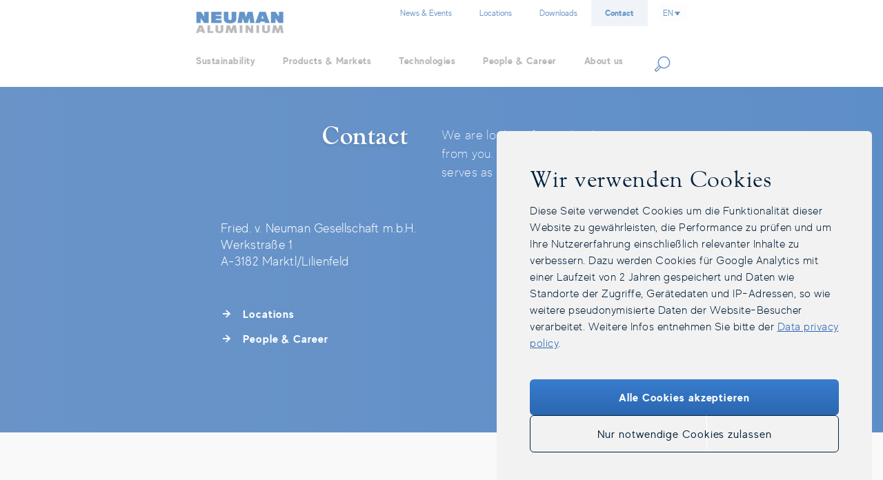

--- FILE ---
content_type: text/html; charset=utf-8
request_url: https://www.neuman.at/contact
body_size: 26202
content:
<!DOCTYPE html><html lang="en"><head><meta name="viewport" content="width=device-width"/><meta charSet="utf-8"/><link rel="preload" href="/webFonts/MADEEvolveSans/made_evolve_sans_thin-webfont.woff" as="font" type="font/woff" crossorigin=""/><link rel="preload" href="/webFonts/MADEEvolveSans/made_evolve_sans_thin-webfont.woff2" as="font" type="font/woff2" crossorigin=""/><link rel="preconnect" href="https://www.datocms-assets.com"/><link sizes="16x16" type="image/png" rel="icon" href="https://www.datocms-assets.com/53762/1646300833-neuman_icon-rgb_final.png?auto=format&amp;h=16&amp;w=16"/><link sizes="32x32" type="image/png" rel="icon" href="https://www.datocms-assets.com/53762/1646300833-neuman_icon-rgb_final.png?auto=format&amp;h=32&amp;w=32"/><link sizes="96x96" type="image/png" rel="icon" href="https://www.datocms-assets.com/53762/1646300833-neuman_icon-rgb_final.png?auto=format&amp;h=96&amp;w=96"/><link sizes="192x192" type="image/png" rel="icon" href="https://www.datocms-assets.com/53762/1646300833-neuman_icon-rgb_final.png?auto=format&amp;h=192&amp;w=192"/><title>Contact- Neuman Aluminium</title><meta property="og:title" content="Contact"/><meta name="twitter:title" content="Contact"/><meta name="description" content="Contact us here. Our headquarters in Marktl near Lilienfeld serves as communication hub.
"/><meta property="og:description" content="Contact us here. Our headquarters in Marktl near Lilienfeld serves as communication hub.
"/><meta name="twitter:description" content="Contact us here. Our headquarters in Marktl near Lilienfeld serves as communication hub.
"/><meta property="og:locale" content="en"/><meta property="og:type" content="article"/><meta property="og:site_name" content="Neuman Aluminium"/><meta property="article:modified_time" content="2022-07-29T15:21:29Z"/><meta property="article:publisher" content="https://www.facebook.com/NeumanAluminium"/><meta name="twitter:card" content="summary"/><meta name="next-head-count" content="21"/><link rel="preload" href="/_next/static/css/e168e5337a091cda.css" as="style"/><link rel="stylesheet" href="/_next/static/css/e168e5337a091cda.css" data-n-g=""/><link rel="preload" href="/_next/static/css/b980d138f0d00131.css" as="style"/><link rel="stylesheet" href="/_next/static/css/b980d138f0d00131.css" data-n-p=""/><link rel="preload" href="/_next/static/css/31307ab809e5f3fe.css" as="style"/><link rel="stylesheet" href="/_next/static/css/31307ab809e5f3fe.css" data-n-p=""/><noscript data-n-css=""></noscript><script defer="" nomodule="" src="/_next/static/chunks/polyfills-5cd94c89d3acac5f.js"></script><script src="/_next/static/chunks/webpack-3eabe04cf43281a6.js" defer=""></script><script src="/_next/static/chunks/framework-01395af778c6fb71.js" defer=""></script><script src="/_next/static/chunks/main-4785743e9881709b.js" defer=""></script><script src="/_next/static/chunks/pages/_app-58e7f8e636578127.js" defer=""></script><script src="/_next/static/chunks/657-c78d6e37804e3f72.js" defer=""></script><script src="/_next/static/chunks/258-c86c22292e7f6bcd.js" defer=""></script><script src="/_next/static/chunks/575-8adbd4ca129d1b8d.js" defer=""></script><script src="/_next/static/chunks/935-04ad6aeb354aa5b8.js" defer=""></script><script src="/_next/static/chunks/pages/%5B...slug%5D-0d542cf104969072.js" defer=""></script><script src="/_next/static/bKFKEn623WHoEwR8e71JS/_buildManifest.js" defer=""></script><script src="/_next/static/bKFKEn623WHoEwR8e71JS/_ssgManifest.js" defer=""></script><script src="/_next/static/bKFKEn623WHoEwR8e71JS/_middlewareManifest.js" defer=""></script></head><body><div id="__next" data-reactroot=""><div class="bg-bg" style="min-width:368px"><sticky-detector role="presentation"></sticky-detector><nav class="sticky top-0 bg-bg-white text-sm z-30 todo_blue_bg"><div class="white-div absolute top-0 right-0 bg-bg-white"></div><div class="md:container"><div class="flex relative flex-row-reverse md:items-center md:flex-wrap lg:flex-row"><input type="checkbox" id="show-menu-cbx" class="DefaultShell_show_menu_cbx___giRq"/><label id="show-menu-label" for="show-menu-cbx" class="leading-3 ml-auto bg-bg-white" style="-webkit-tap-highlight-color:transparent"><span style="box-sizing:border-box;display:inline-block;overflow:hidden;width:initial;height:initial;background:none;opacity:1;border:0;margin:0;padding:0;position:relative;max-width:100%"><span style="box-sizing:border-box;display:block;width:initial;height:initial;background:none;opacity:1;border:0;margin:0;padding:0;max-width:100%"><img style="display:block;max-width:100%;width:initial;height:initial;background:none;opacity:1;border:0;margin:0;padding:0" alt="" aria-hidden="true" src="data:image/svg+xml,%3csvg%20xmlns=%27http://www.w3.org/2000/svg%27%20version=%271.1%27%20width=%2716%27%20height=%2716%27/%3e"/></span><img id="mobile-burger-btn" alt="Menu Burger" src="[data-uri]" decoding="async" data-nimg="intrinsic" style="position:absolute;top:0;left:0;bottom:0;right:0;box-sizing:border-box;padding:0;border:none;margin:auto;display:block;width:0;height:0;min-width:100%;max-width:100%;min-height:100%;max-height:100%"/><noscript><img id="mobile-burger-btn" alt="Menu Burger" srcSet="/_next/image?url=%2Ficons%2Fimg%2Fmobile-burger-btn.png&amp;w=16&amp;q=75 1x, /_next/image?url=%2Ficons%2Fimg%2Fmobile-burger-btn.png&amp;w=32&amp;q=75 2x" src="/_next/image?url=%2Ficons%2Fimg%2Fmobile-burger-btn.png&amp;w=32&amp;q=75" decoding="async" data-nimg="intrinsic" style="position:absolute;top:0;left:0;bottom:0;right:0;box-sizing:border-box;padding:0;border:none;margin:auto;display:block;width:0;height:0;min-width:100%;max-width:100%;min-height:100%;max-height:100%" loading="lazy"/></noscript></span></label><a class="DefaultShell_logo_link__Nb_to" href="/"><span class="sr-only">Neuman Logo</span><div class="DefaultShell_logo__HoowH" style="display:block;overflow:hidden;position:relative"><img style="display:block;width:100%" src="[data-uri]" role="presentation"/><div style="background-size:cover;opacity:0;transition:opacity 500ms 500ms;position:absolute;left:0;top:0;width:100%;height:100%"></div><picture><source srcSet="https://www.datocms-assets.com/53762/1650900115-neuman_logo-cmyk_final.png?dpr=0.5&amp;fm=webp&amp;w=156 78w,https://www.datocms-assets.com/53762/1650900115-neuman_logo-cmyk_final.png?dpr=0.75&amp;fm=webp&amp;w=156 117w,https://www.datocms-assets.com/53762/1650900115-neuman_logo-cmyk_final.png?fm=webp&amp;w=156 156w,https://www.datocms-assets.com/53762/1650900115-neuman_logo-cmyk_final.png?dpr=1.5&amp;fm=webp&amp;w=156 234w,https://www.datocms-assets.com/53762/1650900115-neuman_logo-cmyk_final.png?dpr=2&amp;fm=webp&amp;w=156 312w,https://www.datocms-assets.com/53762/1650900115-neuman_logo-cmyk_final.png?dpr=3&amp;fm=webp&amp;w=156 468w,https://www.datocms-assets.com/53762/1650900115-neuman_logo-cmyk_final.png?dpr=4&amp;fm=webp&amp;w=156 624w" sizes="(max-width: 156px) 100vw, 156px" type="image/webp"/><source srcSet="https://www.datocms-assets.com/53762/1650900115-neuman_logo-cmyk_final.png?dpr=0.5&amp;w=156 78w,https://www.datocms-assets.com/53762/1650900115-neuman_logo-cmyk_final.png?dpr=0.75&amp;w=156 117w,https://www.datocms-assets.com/53762/1650900115-neuman_logo-cmyk_final.png?w=156 156w,https://www.datocms-assets.com/53762/1650900115-neuman_logo-cmyk_final.png?dpr=1.5&amp;w=156 234w,https://www.datocms-assets.com/53762/1650900115-neuman_logo-cmyk_final.png?dpr=2&amp;w=156 312w,https://www.datocms-assets.com/53762/1650900115-neuman_logo-cmyk_final.png?dpr=3&amp;w=156 468w,https://www.datocms-assets.com/53762/1650900115-neuman_logo-cmyk_final.png?dpr=4&amp;w=156 624w" sizes="(max-width: 156px) 100vw, 156px"/><img src="https://www.datocms-assets.com/53762/1650900115-neuman_logo-cmyk_final.png?w=156" style="position:absolute;left:0;top:0;width:100%;height:100%;opacity:1;transition:opacity 500ms 500ms"/></picture><noscript><picture><source srcSet="https://www.datocms-assets.com/53762/1650900115-neuman_logo-cmyk_final.png?dpr=0.5&amp;fm=webp&amp;w=156 78w,https://www.datocms-assets.com/53762/1650900115-neuman_logo-cmyk_final.png?dpr=0.75&amp;fm=webp&amp;w=156 117w,https://www.datocms-assets.com/53762/1650900115-neuman_logo-cmyk_final.png?fm=webp&amp;w=156 156w,https://www.datocms-assets.com/53762/1650900115-neuman_logo-cmyk_final.png?dpr=1.5&amp;fm=webp&amp;w=156 234w,https://www.datocms-assets.com/53762/1650900115-neuman_logo-cmyk_final.png?dpr=2&amp;fm=webp&amp;w=156 312w,https://www.datocms-assets.com/53762/1650900115-neuman_logo-cmyk_final.png?dpr=3&amp;fm=webp&amp;w=156 468w,https://www.datocms-assets.com/53762/1650900115-neuman_logo-cmyk_final.png?dpr=4&amp;fm=webp&amp;w=156 624w" sizes="(max-width: 156px) 100vw, 156px" type="image/webp"/><source srcSet="https://www.datocms-assets.com/53762/1650900115-neuman_logo-cmyk_final.png?dpr=0.5&amp;w=156 78w,https://www.datocms-assets.com/53762/1650900115-neuman_logo-cmyk_final.png?dpr=0.75&amp;w=156 117w,https://www.datocms-assets.com/53762/1650900115-neuman_logo-cmyk_final.png?w=156 156w,https://www.datocms-assets.com/53762/1650900115-neuman_logo-cmyk_final.png?dpr=1.5&amp;w=156 234w,https://www.datocms-assets.com/53762/1650900115-neuman_logo-cmyk_final.png?dpr=2&amp;w=156 312w,https://www.datocms-assets.com/53762/1650900115-neuman_logo-cmyk_final.png?dpr=3&amp;w=156 468w,https://www.datocms-assets.com/53762/1650900115-neuman_logo-cmyk_final.png?dpr=4&amp;w=156 624w" sizes="(max-width: 156px) 100vw, 156px"/><img src="https://www.datocms-assets.com/53762/1650900115-neuman_logo-cmyk_final.png?w=156" style="position:absolute;left:0;top:0;width:100%;height:100%" loading="lazy"/></picture></noscript></div></a><div class="DefaultShell_menu__rwm7n"><ul class="DefaultShell_main_menu__c25mI"><li class="featured-menu-items !whitespace-normal"><a rel="" target="" class="DefaultShell_inactive__5DVj_" href="/sustainability"><span>Sustainability</span></a></li><li class="featured-menu-items !whitespace-normal"><a rel="" target="" class="DefaultShell_inactive__5DVj_" href="/products-markets"><span>Products &amp; Markets</span></a><ul class="DefaultShell_secondary_menu__1yG3d DefaultShell_hide__Z1zPK hidden" style="right:-33.33%"><li class=""><a rel="" target="" class="" href="/products-markets/mobility"><span>Mobility</span></a></li><li class=""><a rel="" target="" class="" href="/products-markets/construction-industry"><span>Construction Industry</span></a></li><li class=""><a rel="" target="" class="" href="/products-markets/packaging"><span>Packaging</span></a></li><li class=""><a rel="" target="" class="" href="/products-markets/electronics"><span>Electrical Engineering</span></a></li><li class=""><a rel="" target="" class="" href="/products-markets/diverse-markets"><span>Various applications</span></a></li></ul></li><li class="featured-menu-items !whitespace-normal"><a rel="" target="" class="DefaultShell_inactive__5DVj_" href="/technology"><span>Technologies</span></a><ul class="DefaultShell_secondary_menu__1yG3d DefaultShell_hide__Z1zPK hidden" style="right:-33.33%"><li class=""><a rel="" target="" class="" href="/technology/casting"><span>Casting</span></a></li><li class=""><a rel="" target="" class="" href="/technology/impact-extrusion"><span>Impact Extrusion</span></a></li><li class=""><a rel="" target="" class="" href="/technology/direct-extrusion"><span>Direct Extrusion</span></a></li><li class=""><a rel="" target="" class="" href="/technology/profile-processing-forming"><span>Profile processing &amp; forming (PWG)</span></a></li></ul></li><li class="featured-menu-items !whitespace-normal"><a rel="" target="" class="DefaultShell_inactive__5DVj_" href="/karriere"><span>People &amp; Career</span></a><ul class="DefaultShell_secondary_menu__1yG3d DefaultShell_hide__Z1zPK hidden" style="right:-33.33%"><li class=""><a rel="" target="" class="" href="/karriere/lehre"><span>Apprenticeship with Neuman</span></a></li><li class=""><a rel="" target="" class="" href="/karriere/benefits"><span>Benefits</span></a></li><li class=""><a rel="noreferrer noopener" target="_blank" class="" href="https://8449.ob.sagedpw.at/programme/onlinebewerbung_uebersicht.php?template=1"><span>Vacancies</span></a></li></ul></li><li class="featured-menu-items !whitespace-normal"><a rel="" target="" class="DefaultShell_inactive__5DVj_" href="/about"><span>About us</span></a><ul class="DefaultShell_secondary_menu__1yG3d DefaultShell_hide__Z1zPK hidden" style="right:-33.33%"><li class=""><a rel="" target="" class="" href="/about/leadership"><span>Leadership</span></a></li><li class=""><a rel="" target="" class="" href="/about/values"><span>Values</span></a></li><li class=""><a rel="" target="" class="" href="/about/history"><span>History</span></a></li></ul></li><li class="hidden md:block self-center"><a style="-webkit-tap-highlight-color:transparent" class="" href="/search"><svg viewBox="0 0 32 32" xmlns="http://www.w3.org/2000/svg" xmlns:xlink="http://www.w3.org/1999/xlink" fill="currentColor" class="text-text-brand w-8 h-8"><defs><path id="search_svg__a" d="M0 0h9.387v9.39H0z"></path></defs><g fill="none" fill-rule="evenodd"><path d="M.5.5h31v31H.5z"></path><g transform="translate(4.634 17.976)"><mask id="search_svg__b" fill="#fff"><use xlink:href="#search_svg__a"></use></mask><path d="M2.38 9.17a.75.75 0 001.061 0l5.946-5.946a8.878 8.878 0 01-1.248-.873L2.91 7.579l-1.1-1.1 5.23-5.23A8.75 8.75 0 016.167 0L.22 5.948a.75.75 0 000 1.061L2.38 9.17z" fill="currentColor" mask="url(#search_svg__b)"></path></g><path d="M23.706 8.294c2.881 2.881 2.881 7.568 0 10.45a7.343 7.343 0 01-5.225 2.163 7.341 7.341 0 01-5.224-2.164c-2.881-2.88-2.881-7.568 0-10.449a7.365 7.365 0 015.224-2.16c1.892 0 3.785.72 5.225 2.16M11.674 19.225c.166.198.337.393.522.578a9.182 9.182 0 001.825 1.397 8.822 8.822 0 004.46 1.207 8.835 8.835 0 006.286-2.604c3.465-3.465 3.465-9.104 0-12.57-3.467-3.466-9.106-3.465-12.571 0-2.908 2.908-3.366 7.342-1.394 10.743.253.435.54.854.872 1.25" fill="currentColor"></path></g></svg></a></li><li class="flex flex-row gap-x-4 justify-center md:hidden"><div class=""><a style="-webkit-tap-highlight-color:transparent" href="/search"><svg viewBox="0 0 32 32" xmlns="http://www.w3.org/2000/svg" xmlns:xlink="http://www.w3.org/1999/xlink" fill="currentColor" class="text-text-brand w-8 h-8"><defs><path id="search_svg__a" d="M0 0h9.387v9.39H0z"></path></defs><g fill="none" fill-rule="evenodd"><path d="M.5.5h31v31H.5z"></path><g transform="translate(4.634 17.976)"><mask id="search_svg__b" fill="#fff"><use xlink:href="#search_svg__a"></use></mask><path d="M2.38 9.17a.75.75 0 001.061 0l5.946-5.946a8.878 8.878 0 01-1.248-.873L2.91 7.579l-1.1-1.1 5.23-5.23A8.75 8.75 0 016.167 0L.22 5.948a.75.75 0 000 1.061L2.38 9.17z" fill="currentColor" mask="url(#search_svg__b)"></path></g><path d="M23.706 8.294c2.881 2.881 2.881 7.568 0 10.45a7.343 7.343 0 01-5.225 2.163 7.341 7.341 0 01-5.224-2.164c-2.881-2.88-2.881-7.568 0-10.449a7.365 7.365 0 015.224-2.16c1.892 0 3.785.72 5.225 2.16M11.674 19.225c.166.198.337.393.522.578a9.182 9.182 0 001.825 1.397 8.822 8.822 0 004.46 1.207 8.835 8.835 0 006.286-2.604c3.465-3.465 3.465-9.104 0-12.57-3.467-3.466-9.106-3.465-12.571 0-2.908 2.908-3.366 7.342-1.394 10.743.253.435.54.854.872 1.25" fill="currentColor"></path></g></svg></a><select name="locale" class="DefaultShell_locale_select__X5S_m"><option selected="" value="en">EN</option><option value="de">DE</option><option value="zh_CN">ZH</option></select><a class="sr-only" href="/en">EN</a><a class="sr-only" href="/de">DE</a><a class="sr-only" href="/zh_CN">ZH</a></div></li></ul><div class="hidden md:flex md:absolute right-0 top-0 space-x-4"><ul class="DefaultShell_secondary_menu__1yG3d"><li class=""><a rel="" target="" class="" href="/news-and-events"><span>News &amp; Events</span></a></li><li class=""><a rel="" target="" class="" href="/locations"><span>Locations</span></a></li><li class=""><a rel="" target="" class="" href="/downloads"><span>Downloads</span></a></li><li class="DefaultShell_active__z0OZY"><a rel="" target="" class="" href="/contact"><span>Contact</span></a></li></ul><select name="locale" class="DefaultShell_locale_select__X5S_m"><option selected="" value="en">EN</option><option value="de">DE</option><option value="zh_CN">ZH</option></select><a class="sr-only" href="/en">EN</a><a class="sr-only" href="/de">DE</a><a class="sr-only" href="/zh_CN">ZH</a></div><div class="DefaultShell_mobile_submenu__a5vM0"><div class="mx-6" style="display:block;overflow:hidden;position:relative"><img style="display:block;width:100%" src="[data-uri]" role="presentation"/><div style="background-size:cover;opacity:0;transition:opacity 500ms 500ms;position:absolute;left:0;top:0;width:100%;height:100%"></div><picture><source srcSet="https://www.datocms-assets.com/53762/1646300833-neuman_icon-rgb_final.png?dpr=0.5&amp;fm=webp&amp;w=156 78w,https://www.datocms-assets.com/53762/1646300833-neuman_icon-rgb_final.png?dpr=0.75&amp;fm=webp&amp;w=156 117w,https://www.datocms-assets.com/53762/1646300833-neuman_icon-rgb_final.png?fm=webp&amp;w=156 156w,https://www.datocms-assets.com/53762/1646300833-neuman_icon-rgb_final.png?dpr=1.5&amp;fm=webp&amp;w=156 234w,https://www.datocms-assets.com/53762/1646300833-neuman_icon-rgb_final.png?dpr=2&amp;fm=webp&amp;w=156 312w,https://www.datocms-assets.com/53762/1646300833-neuman_icon-rgb_final.png?dpr=3&amp;fm=webp&amp;w=156 468w,https://www.datocms-assets.com/53762/1646300833-neuman_icon-rgb_final.png?dpr=4&amp;fm=webp&amp;w=156 624w" sizes="(max-width: 156px) 100vw, 156px" type="image/webp"/><source srcSet="https://www.datocms-assets.com/53762/1646300833-neuman_icon-rgb_final.png?dpr=0.5&amp;w=156 78w,https://www.datocms-assets.com/53762/1646300833-neuman_icon-rgb_final.png?dpr=0.75&amp;w=156 117w,https://www.datocms-assets.com/53762/1646300833-neuman_icon-rgb_final.png?w=156 156w,https://www.datocms-assets.com/53762/1646300833-neuman_icon-rgb_final.png?dpr=1.5&amp;w=156 234w,https://www.datocms-assets.com/53762/1646300833-neuman_icon-rgb_final.png?dpr=2&amp;w=156 312w,https://www.datocms-assets.com/53762/1646300833-neuman_icon-rgb_final.png?dpr=3&amp;w=156 468w,https://www.datocms-assets.com/53762/1646300833-neuman_icon-rgb_final.png?dpr=4&amp;w=156 624w" sizes="(max-width: 156px) 100vw, 156px"/><img src="https://www.datocms-assets.com/53762/1646300833-neuman_icon-rgb_final.png?w=156" style="position:absolute;left:0;top:0;width:100%;height:100%;opacity:1;transition:opacity 500ms 500ms"/></picture><noscript><picture><source srcSet="https://www.datocms-assets.com/53762/1646300833-neuman_icon-rgb_final.png?dpr=0.5&amp;fm=webp&amp;w=156 78w,https://www.datocms-assets.com/53762/1646300833-neuman_icon-rgb_final.png?dpr=0.75&amp;fm=webp&amp;w=156 117w,https://www.datocms-assets.com/53762/1646300833-neuman_icon-rgb_final.png?fm=webp&amp;w=156 156w,https://www.datocms-assets.com/53762/1646300833-neuman_icon-rgb_final.png?dpr=1.5&amp;fm=webp&amp;w=156 234w,https://www.datocms-assets.com/53762/1646300833-neuman_icon-rgb_final.png?dpr=2&amp;fm=webp&amp;w=156 312w,https://www.datocms-assets.com/53762/1646300833-neuman_icon-rgb_final.png?dpr=3&amp;fm=webp&amp;w=156 468w,https://www.datocms-assets.com/53762/1646300833-neuman_icon-rgb_final.png?dpr=4&amp;fm=webp&amp;w=156 624w" sizes="(max-width: 156px) 100vw, 156px" type="image/webp"/><source srcSet="https://www.datocms-assets.com/53762/1646300833-neuman_icon-rgb_final.png?dpr=0.5&amp;w=156 78w,https://www.datocms-assets.com/53762/1646300833-neuman_icon-rgb_final.png?dpr=0.75&amp;w=156 117w,https://www.datocms-assets.com/53762/1646300833-neuman_icon-rgb_final.png?w=156 156w,https://www.datocms-assets.com/53762/1646300833-neuman_icon-rgb_final.png?dpr=1.5&amp;w=156 234w,https://www.datocms-assets.com/53762/1646300833-neuman_icon-rgb_final.png?dpr=2&amp;w=156 312w,https://www.datocms-assets.com/53762/1646300833-neuman_icon-rgb_final.png?dpr=3&amp;w=156 468w,https://www.datocms-assets.com/53762/1646300833-neuman_icon-rgb_final.png?dpr=4&amp;w=156 624w" sizes="(max-width: 156px) 100vw, 156px"/><img src="https://www.datocms-assets.com/53762/1646300833-neuman_icon-rgb_final.png?w=156" style="position:absolute;left:0;top:0;width:100%;height:100%" loading="lazy"/></picture></noscript></div><ul class="mx-6 space-y-5"><li><a rel="" target="" class="" href="/news-and-events">News &amp; Events</a></li><li><a rel="" target="" class="" href="/locations">Locations</a></li><li><a rel="" target="" class="" href="/downloads">Downloads</a></li><li><a rel="" target="" class="" href="/contact">Contact</a></li></ul></div></div></div></div></nav><div class="flex flex-col neuman-body"><section class="overflow-hidden bg-bg bg-gradient-to-r from-gradient-brand-from to-gradient-brand-to text-text-on-brand pt-8 pb-16 md:pt-14 lg:pt-24 md:pb-20 my-0 py-14 md:py-24"><div class="opacity-0"><div class="container-small"><div class="space-y-2 md:space-y-0 md:flex md:space-x-8 lg:space-x-12 md:justify-start"><h1 class="block md:text-right font-serif font-bold text-3xl md:text-3.5xl lg:text-hero-alt-lg lg:leading-tight leading-none tracking-0.9 md:flex-shrink-0 md:w-72 lg:w-108 md:pr-4 lg:pr-8" style="color:white;hyphens:auto;-webkit-hyphens:auto;text-shadow:0 2px 4px rgba(0,0,0,0.23)">Contact</h1><p class="text-lg font-thin md:text-lg lg:text-2xl lg:leading-snug md:tracking-0.3 max-w-45ch md:max-w-none lg:tracking-0.5 lg:max-w-md">We are looking forward to hearing from you. Our headquarter in Marktl serves as a communication hub.</p></div><div class="space-y-12 lg:space-y-8 flex flex-col py-10 md:pt-14 lg:pt-20"><div class="flex flex-wrap space-y-6 md:space-y-0"><div class="text-base font-medium leading-6 tracking-0.5 md:text-lg md:leading-6 md:tracking-0.3 md:font-light lg:text-2xl lg:leading-8 lg:tracking-0.7 lg:mr-20"><p>Fried. v. Neuman Gesellschaft m.b.H.</p><p>Werkstraße 1</p><p>A-3182 Marktl/Lilienfeld</p></div><div class="text-base space-y-2 w-full md:ml-auto md:w-auto lg:ml-0"><div class="flex items-center"><svg viewBox="0 0 23 28" xmlns="http://www.w3.org/2000/svg" fill="currentColor" class="text-gray-A50 w-4 h-4 mr-2"><g fill="currentColor" fill-rule="evenodd"><path d="M11.135 24.025c-.404 0-.731.32-.731.716 0 .395.327.716.73.716.404 0 .731-.32.731-.716a.723.723 0 00-.73-.716"></path><path d="M4.668 4.049c0-1.177.99-2.135 2.208-2.135h9.248c1.218 0 2.208.958 2.208 2.135V23.95c0 1.177-.99 2.135-2.208 2.135H6.876c-1.218 0-2.208-.958-2.208-2.135V4.05zm2.208 23.556h9.248c2.084 0 3.78-1.639 3.78-3.654V4.05c0-2.015-1.696-3.654-3.78-3.654H6.876c-2.084 0-3.78 1.639-3.78 3.654V23.95c0 2.015 1.696 3.654 3.78 3.654z"></path><path d="M6.843 5.449c0-.358.294-.648.654-.648h8.005c.361 0 .655.29.655.648v16.386a.652.652 0 01-.655.648H7.497a.652.652 0 01-.654-.648V5.449zm.654 18.576h8.005c1.218 0 2.209-.983 2.209-2.19V5.449c0-1.207-.99-2.19-2.21-2.19H7.498A2.202 2.202 0 005.29 5.45v16.386c0 1.207.99 2.19 2.208 2.19z"></path></g></svg><p class="text-sm font-bold text-base tracking-0.9">+43 (0) 2762 500-0</p></div><div class="flex items-center"><svg viewBox="0 0 32 31" xmlns="http://www.w3.org/2000/svg" xmlns:xlink="http://www.w3.org/1999/xlink" fill="currentColor" class="text-gray-A50 w-4 h-4 mr-2"><defs><path id="post_svg__a" d="M.128.133H.82v.683H.128z"></path><path id="post_svg__c" d="M.203.027h.542v.895H.203z"></path><path id="post_svg__e" d="M.128.132H.82v.684H.128z"></path><path id="post_svg__g" d="M.203.027h.543v.895H.203z"></path><path id="post_svg__i" d="M.024.203h.901v.542H.024z"></path><path id="post_svg__k" d="M.023.203h.902v.542H.023z"></path></defs><g fill="none" fill-rule="evenodd"><path d="M.88 0h31v31h-31z"></path><g transform="translate(28.048 6.668)"><mask id="post_svg__b" fill="#fff"><use xlink:href="#post_svg__a"></use></mask><path d="M.572.315c.02.017.041.035.06.054C.611.349.592.333.571.315" fill="currentColor" mask="url(#post_svg__b)"></path></g><g transform="translate(3.687 6.774)"><mask id="post_svg__d" fill="#fff"><use xlink:href="#post_svg__c"></use></mask><path d="M.257.472C.265.454.277.44.285.424.276.44.265.454.257.472" fill="currentColor" mask="url(#post_svg__d)"></path></g><g transform="translate(3.763 6.668)"><mask id="post_svg__f" fill="#fff"><use xlink:href="#post_svg__e"></use></mask><path d="M.317.369" fill="currentColor" mask="url(#post_svg__f)"></path></g><path d="M28.634 8.04l-1.188 1.075v12.766l1.188 1.075a.711.711 0 01-.477 1.239H4.603a.71.71 0 01-.477-1.24l1.188-1.074V9.115L4.126 8.041a.708.708 0 01-.232-.547c0 .007-.003.012-.003.018v16.18c0 .392.318.71.712.71h23.554a.712.712 0 00.712-.71V7.511c0-.006-.004-.011-.004-.018a.707.707 0 01-.23.547" fill="currentColor"></path><g transform="translate(28.123 6.774)"><mask id="post_svg__h" fill="#fff"><use xlink:href="#post_svg__g"></use></mask><path d="M.664.423c.008.018.02.032.027.049C.684.455.672.44.664.423" fill="currentColor" mask="url(#post_svg__h)"></path></g><g transform="translate(3.867 6.597)"><mask id="post_svg__j" fill="#fff"><use xlink:href="#post_svg__i"></use></mask><path d="M.416.288C.44.277.462.263.486.254.46.264.44.276.415.288" fill="currentColor" mask="url(#post_svg__j)"></path></g><g transform="translate(27.944 6.598)"><mask id="post_svg__l" fill="#fff"><use xlink:href="#post_svg__k"></use></mask><path d="M.463.254c.024.01.046.022.07.034C.508.276.486.263.462.254" fill="currentColor" mask="url(#post_svg__l)"></path></g><path d="M19.325 16.457l6.984 6.315H6.45l6.987-6.315-1.062-.96-7.06 6.384-1.19 1.075a.71.71 0 00.478 1.239h23.555a.713.713 0 00.477-1.24l-1.188-1.074-7.06-6.383-1.061.959z" fill="currentColor"></path><path d="M26.31 8.224l-9.93 8.977-9.93-8.977h19.86zm-20.996.89l7.06 6.384 1.06.96 2.469 2.23a.71.71 0 00.954 0l2.468-2.23 1.06-.96 7.06-6.383 1.19-1.074a.714.714 0 00.23-.546.697.697 0 00-.045-.239c0-.003-.003-.006-.005-.01-.008-.017-.02-.031-.028-.048a.69.69 0 00-.108-.16c-.018-.02-.039-.038-.059-.056a.737.737 0 00-.144-.096.718.718 0 00-.319-.084H4.602c-.087 0-.17.02-.25.05-.023.009-.046.021-.069.034a.71.71 0 00-.144.096c-.02.018-.04.035-.059.055a.69.69 0 00-.108.16c-.008.018-.02.032-.027.049l-.007.01a.719.719 0 00-.044.239.714.714 0 00.23.546l1.19 1.074z" fill="currentColor"></path></g></svg><p class="text-sm font-bold text-base tracking-0.9">office@neuman.at</p></div></div></div><div class="space-y-3 md:space-y-1"><div class="flex items-center"><svg viewBox="0 0 32 32" xmlns="http://www.w3.org/2000/svg" fill="currentColor" class="text-gray-A50 w-8 h-8 mr-2 -ml-2"><g fill="none" fill-rule="evenodd"><path d="M.5.495h31v31H.5z"></path><g stroke="currentColor" stroke-width="1.814"><path d="M15.669 11.027l5.299 4.77-5.3 5.166M11.032 15.995h9.936"></path></g></g></svg><a rel="" target="" class="font-bold text-base tracking-0.9" href="/locations">Locations</a></div><div class="flex items-center"><svg viewBox="0 0 32 32" xmlns="http://www.w3.org/2000/svg" fill="currentColor" class="text-gray-A50 w-8 h-8 mr-2 -ml-2"><g fill="none" fill-rule="evenodd"><path d="M.5.495h31v31H.5z"></path><g stroke="currentColor" stroke-width="1.814"><path d="M15.669 11.027l5.299 4.77-5.3 5.166M11.032 15.995h9.936"></path></g></g></svg><a rel="" target="" class="font-bold text-base tracking-0.9" href="/karriere">People &amp; Career</a></div></div></div></div></div></section><section class="overflow-hidden bg-bg"><div class="opacity-0"><div class="TextUponImage_scrollingContainer__swW8r bg-bg"><div class="TextUponImage_bgContainer__5RJHN"><div class="absolute w-full h-full top-0 left-0;"><div class="hidden lg:block h-full" style="-webkit-tap-highlight-color:transparent"><div style="display:block;overflow:hidden;width:100%;height:100%;position:relative"><img style="display:block;width:100%;object-fit:cover;object-position:50% 50%;height:100%" src="[data-uri]" role="presentation"/><div style="background-color:var(--color-ui-image-background);background-size:cover;opacity:0;position:absolute;left:0;top:0;width:100%;height:100%"></div><picture><source srcSet="https://www.datocms-assets.com/53762/1642433101-luftbild_neuman_01.jpg?auto=format&amp;dpr=0.25&amp;fit=max&amp;q=60&amp;w=1440 360w,https://www.datocms-assets.com/53762/1642433101-luftbild_neuman_01.jpg?auto=format&amp;dpr=0.5&amp;fit=max&amp;q=60&amp;w=1440 720w,https://www.datocms-assets.com/53762/1642433101-luftbild_neuman_01.jpg?auto=format&amp;dpr=0.75&amp;fit=max&amp;q=60&amp;w=1440 1080w,https://www.datocms-assets.com/53762/1642433101-luftbild_neuman_01.jpg?auto=format&amp;fit=max&amp;q=60&amp;w=1440 1440w,https://www.datocms-assets.com/53762/1642433101-luftbild_neuman_01.jpg?auto=format&amp;dpr=1.5&amp;fit=max&amp;q=60&amp;w=1440 2160w,https://www.datocms-assets.com/53762/1642433101-luftbild_neuman_01.jpg?auto=format&amp;dpr=2&amp;fit=max&amp;q=60&amp;w=1440 2880w,https://www.datocms-assets.com/53762/1642433101-luftbild_neuman_01.jpg?auto=format&amp;dpr=3&amp;fit=max&amp;q=60&amp;w=1440 4320w,https://www.datocms-assets.com/53762/1642433101-luftbild_neuman_01.jpg?auto=format&amp;dpr=4&amp;fit=max&amp;q=60&amp;w=1440 5760w" sizes="(max-width: 1440px) 100vw, 1440px"/><img src="https://www.datocms-assets.com/53762/1642433101-luftbild_neuman_01.jpg?auto=format&amp;fit=max&amp;q=60&amp;w=1440" style="position:absolute;left:0;top:0;width:100%;height:100%;object-fit:cover;object-position:50% 50%;opacity:1"/></picture><noscript><picture><source srcSet="https://www.datocms-assets.com/53762/1642433101-luftbild_neuman_01.jpg?auto=format&amp;dpr=0.25&amp;fit=max&amp;q=60&amp;w=1440 360w,https://www.datocms-assets.com/53762/1642433101-luftbild_neuman_01.jpg?auto=format&amp;dpr=0.5&amp;fit=max&amp;q=60&amp;w=1440 720w,https://www.datocms-assets.com/53762/1642433101-luftbild_neuman_01.jpg?auto=format&amp;dpr=0.75&amp;fit=max&amp;q=60&amp;w=1440 1080w,https://www.datocms-assets.com/53762/1642433101-luftbild_neuman_01.jpg?auto=format&amp;fit=max&amp;q=60&amp;w=1440 1440w,https://www.datocms-assets.com/53762/1642433101-luftbild_neuman_01.jpg?auto=format&amp;dpr=1.5&amp;fit=max&amp;q=60&amp;w=1440 2160w,https://www.datocms-assets.com/53762/1642433101-luftbild_neuman_01.jpg?auto=format&amp;dpr=2&amp;fit=max&amp;q=60&amp;w=1440 2880w,https://www.datocms-assets.com/53762/1642433101-luftbild_neuman_01.jpg?auto=format&amp;dpr=3&amp;fit=max&amp;q=60&amp;w=1440 4320w,https://www.datocms-assets.com/53762/1642433101-luftbild_neuman_01.jpg?auto=format&amp;dpr=4&amp;fit=max&amp;q=60&amp;w=1440 5760w" sizes="(max-width: 1440px) 100vw, 1440px"/><img src="https://www.datocms-assets.com/53762/1642433101-luftbild_neuman_01.jpg?auto=format&amp;fit=max&amp;q=60&amp;w=1440" style="position:absolute;left:0;top:0;width:100%;height:100%;object-fit:cover;object-position:50% 50%" loading="lazy"/></picture></noscript></div></div><div class="lg:hidden h-full" style="-webkit-tap-highlight-color:transparent"><div style="display:block;overflow:hidden;width:100%;height:100%;border-radius:0.375rem;position:relative"><img style="display:block;width:100%;object-fit:cover;object-position:50% 50%;height:100%" src="[data-uri]" role="presentation"/><div style="background-color:var(--color-ui-image-background);background-size:cover;opacity:0;position:absolute;left:0;top:0;width:100%;height:100%"></div><picture><source srcSet="https://www.datocms-assets.com/53762/1642433101-luftbild_neuman_01.jpg?auto=format&amp;dpr=0.25&amp;fit=max&amp;q=60&amp;w=1440 360w,https://www.datocms-assets.com/53762/1642433101-luftbild_neuman_01.jpg?auto=format&amp;dpr=0.5&amp;fit=max&amp;q=60&amp;w=1440 720w,https://www.datocms-assets.com/53762/1642433101-luftbild_neuman_01.jpg?auto=format&amp;dpr=0.75&amp;fit=max&amp;q=60&amp;w=1440 1080w,https://www.datocms-assets.com/53762/1642433101-luftbild_neuman_01.jpg?auto=format&amp;fit=max&amp;q=60&amp;w=1440 1440w,https://www.datocms-assets.com/53762/1642433101-luftbild_neuman_01.jpg?auto=format&amp;dpr=1.5&amp;fit=max&amp;q=60&amp;w=1440 2160w,https://www.datocms-assets.com/53762/1642433101-luftbild_neuman_01.jpg?auto=format&amp;dpr=2&amp;fit=max&amp;q=60&amp;w=1440 2880w,https://www.datocms-assets.com/53762/1642433101-luftbild_neuman_01.jpg?auto=format&amp;dpr=3&amp;fit=max&amp;q=60&amp;w=1440 4320w,https://www.datocms-assets.com/53762/1642433101-luftbild_neuman_01.jpg?auto=format&amp;dpr=4&amp;fit=max&amp;q=60&amp;w=1440 5760w" sizes="(max-width: 1440px) 100vw, 1440px"/><img src="https://www.datocms-assets.com/53762/1642433101-luftbild_neuman_01.jpg?auto=format&amp;fit=max&amp;q=60&amp;w=1440" style="position:absolute;left:0;top:0;width:100%;height:100%;object-fit:cover;object-position:50% 50%;opacity:1"/></picture><noscript><picture><source srcSet="https://www.datocms-assets.com/53762/1642433101-luftbild_neuman_01.jpg?auto=format&amp;dpr=0.25&amp;fit=max&amp;q=60&amp;w=1440 360w,https://www.datocms-assets.com/53762/1642433101-luftbild_neuman_01.jpg?auto=format&amp;dpr=0.5&amp;fit=max&amp;q=60&amp;w=1440 720w,https://www.datocms-assets.com/53762/1642433101-luftbild_neuman_01.jpg?auto=format&amp;dpr=0.75&amp;fit=max&amp;q=60&amp;w=1440 1080w,https://www.datocms-assets.com/53762/1642433101-luftbild_neuman_01.jpg?auto=format&amp;fit=max&amp;q=60&amp;w=1440 1440w,https://www.datocms-assets.com/53762/1642433101-luftbild_neuman_01.jpg?auto=format&amp;dpr=1.5&amp;fit=max&amp;q=60&amp;w=1440 2160w,https://www.datocms-assets.com/53762/1642433101-luftbild_neuman_01.jpg?auto=format&amp;dpr=2&amp;fit=max&amp;q=60&amp;w=1440 2880w,https://www.datocms-assets.com/53762/1642433101-luftbild_neuman_01.jpg?auto=format&amp;dpr=3&amp;fit=max&amp;q=60&amp;w=1440 4320w,https://www.datocms-assets.com/53762/1642433101-luftbild_neuman_01.jpg?auto=format&amp;dpr=4&amp;fit=max&amp;q=60&amp;w=1440 5760w" sizes="(max-width: 1440px) 100vw, 1440px"/><img src="https://www.datocms-assets.com/53762/1642433101-luftbild_neuman_01.jpg?auto=format&amp;fit=max&amp;q=60&amp;w=1440" style="position:absolute;left:0;top:0;width:100%;height:100%;object-fit:cover;object-position:50% 50%" loading="lazy"/></picture></noscript></div></div></div><div class="relative w-full flex flex-nowrap lg:container"><div class="TextUponImage_sectionInfo__acqfx" style="flex-basis:"><h2 class="text-4xl tracking-0.7 text-bg-white leading-10 w-4/5 pl-8 pt-12 md:pt-16 md:pl-12 md:w-96 lg:hidden z-10 md:text-5xl md:leading-none md:tracking-1 font-light">The &quot;Alu-Valley&quot; in Marktl.</h2></div><div class="TextUponImage_sectionInfo__acqfx" style="flex-basis:"><div class="TextUponImage_content__Tm4Mw"><h2 class="text-4xl tracking-0.7 text-bg-white leading-10 hidden lg:block lg:text-overlay-lg lg:leading-none lg:tracking-1.5 z-10 font-light">The &quot;Alu-Valley&quot; in Marktl.</h2><p class="text-sm leading-normal tracking-0.7 md:text-base md:tracking-0.5 lg:text-xl lg:tracking-0.7 lg:text-white z-10 font-medium" style="margin-bottom:1.5rem"> Unser Headquarter in Marktl dient als Kommunikationsknotenpunkt. Wir freuen uns auf Ihre Kontaktaufnahme.</p></div></div></div><button><div class="TextUponImage_triangle__KXCNz" style="border-color:transparent transparent transparent var(--color-brand-primary)"></div><svg viewBox="0 0 55 55" xmlns="http://www.w3.org/2000/svg" xmlns:xlink="http://www.w3.org/1999/xlink" fill="currentColor" class="w-8 h-8 absolute TextUponImage_touchIcon__STdkx"><defs><path id="swipe_svg__a" d="M0 0h40v46H0z"></path><path id="swipe_svg__c" d="M0 0h40v9H0z"></path></defs><g fill="none" fill-rule="evenodd"><g transform="translate(15 9)"><mask id="swipe_svg__b" fill="#fff"><use xlink:href="#swipe_svg__a"></use></mask><path d="M24.22 44.174c3.76.005 7.17-1.048 9.56-2.63 1.913-1.267 3.171-3 3.784-5.214.624-2.249.75-4.5.237-6.808-1.038-4.654-2.557-9.155-4.006-13.686-.535-1.672-2.431-2.204-3.75-1.034-.321.284-.408.524-.228.92.204.456.349.941.51 1.415.257.76.091 1.23-.487 1.42-.533.173-.935-.088-1.203-.809-.43-1.165-.82-2.346-1.28-3.5-.53-1.325-1.88-1.914-3.159-1.431-1.221.461-1.844 1.812-1.429 3.127.13.41.296.808.433 1.216.242.718.089 1.174-.448 1.383-.536.209-.964-.041-1.23-.747-.335-.894-.645-1.799-.977-2.695-.558-1.508-1.828-2.191-3.2-1.734-1.628.543-2.473 2.063-1.985 3.601.197.614.43 1.216.647 1.824.35.976.24 1.509-.354 1.705-.611.203-.987-.109-1.352-1.119-1.82-5.035-3.633-10.07-5.464-15.1-.186-.512-.412-1.027-.714-1.475-.597-.892-1.428-1.159-2.354-.848-.98.327-1.541 1.052-1.49 2.103.029.586.169 1.186.368 1.739 3.103 8.558 6.223 17.11 9.341 25.664.179.49.33.98-.15 1.381-.446.373-.886.167-1.327-.055-2-1.003-4-2.006-6.008-2.994-1.71-.841-3.518-.277-4.342 1.332-.829 1.621-.217 3.515 1.504 4.367 4.541 2.254 9.086 4.501 13.666 6.674 2.463 1.169 5.038 2.03 6.886 2.008zM40 33.464c-.189.929-.36 1.864-.569 2.79-.705 3.133-2.434 5.527-5.197 7.137-5.338 3.113-10.879 3.471-16.484.907-5.105-2.336-10.14-4.828-15.163-7.341C.208 35.767-.645 32.817.511 30.4c1.138-2.382 3.898-3.468 6.34-2.423 1.353.58 2.652 1.29 3.977 1.94.21.105.424.205.797.384-.129-.375-.203-.61-.287-.84C8.534 21.76 5.728 14.06 2.922 6.36c-.363-1-.611-2.007-.381-3.088C2.897 1.605 3.907.562 5.52.14 7.157-.29 8.488.288 9.484 1.599c.397.523.699 1.144.929 1.764 1.164 3.136 2.29 6.286 3.43 9.431.087.24.186.476.29.738 2.806-2.63 4.837-2.808 7.272-.64.955-1.35 2.225-2.13 3.918-2.031 1.667.096 2.822 1.002 3.53 2.245 1.005-.27 1.916-.674 2.847-.734 1.72-.11 3.07.91 3.64 2.55 1.68 4.831 3.307 9.68 4.29 14.716.128.652.248 1.305.372 1.957v1.868z" fill="#FFF" mask="url(#swipe_svg__b)"></path></g><g><mask id="swipe_svg__d" fill="#fff"><use xlink:href="#swipe_svg__c"></use></mask><path d="M5.294 3.337c2.22-.376 4.325-.792 6.445-1.08 6.179-.844 12.36-.795 18.503.288 2.83.5 5.614 1.28 8.419 1.933.069.016.14.03.208.05.775.256 1.258.946 1.102 1.574-.166.67-.94 1.041-1.75.824-1.015-.272-2.018-.577-3.033-.836-7.333-1.872-14.754-2.394-22.256-1.467-2.354.29-4.69.732-7.098 1.114.18.852.372 1.533.45 2.23.036.315-.058.77-.266.953-.168.147-.64.07-.901-.063C3.624 8.098 2.154 7.292.676 6.502c-.723-.386-.868-.823-.427-1.546C1.16 3.46 2.076 1.966 3.056.519 3.256.222 3.752-.017 4.1 0c.22.011.506.515.605.847.245.814.398 1.656.589 2.489" fill="#FFF" mask="url(#swipe_svg__d)"></path></g></g></svg></button><div class="TextUponImage_mask__1ITY0 block" style="background:linear-gradient(to left, rgba(0,0,0,0) 0%,rgba(0,0,0,0.5) 70%)"></div></div></div></div></section><section class="overflow-hidden bg-bg light-bg"><div class="opacity-0"><div class="my-0 relative bg-bg-brand text-text-on-brand"><div class="absolute top-0 h-full w-full lg:w-1/2 left-0"><div class="ColorizedTextImage_image_wrapper__5OplJ"><div class="hidden lg:block h-full h-full w-full absolute" style="-webkit-tap-highlight-color:transparent"><div style="display:block;overflow:hidden;width:100%;height:100%;position:relative"><img style="display:block;width:100%;object-fit:cover;object-position:50% 50%;height:100%" src="[data-uri]" role="presentation"/><div style="background-color:var(--color-ui-image-background);background-size:cover;opacity:1;position:absolute;left:0;top:0;width:100%;height:100%"></div><noscript><picture><source srcSet="https://www.datocms-assets.com/53762/1646233036-people-nsm-neuman_2021_258.jpg?auto=format&amp;dpr=0.25&amp;fit=max&amp;q=60&amp;w=1440 360w,https://www.datocms-assets.com/53762/1646233036-people-nsm-neuman_2021_258.jpg?auto=format&amp;dpr=0.5&amp;fit=max&amp;q=60&amp;w=1440 720w,https://www.datocms-assets.com/53762/1646233036-people-nsm-neuman_2021_258.jpg?auto=format&amp;dpr=0.75&amp;fit=max&amp;q=60&amp;w=1440 1080w,https://www.datocms-assets.com/53762/1646233036-people-nsm-neuman_2021_258.jpg?auto=format&amp;fit=max&amp;q=60&amp;w=1440 1440w,https://www.datocms-assets.com/53762/1646233036-people-nsm-neuman_2021_258.jpg?auto=format&amp;dpr=1.5&amp;fit=max&amp;q=60&amp;w=1440 2160w,https://www.datocms-assets.com/53762/1646233036-people-nsm-neuman_2021_258.jpg?auto=format&amp;dpr=2&amp;fit=max&amp;q=60&amp;w=1440 2880w,https://www.datocms-assets.com/53762/1646233036-people-nsm-neuman_2021_258.jpg?auto=format&amp;dpr=3&amp;fit=max&amp;q=60&amp;w=1440 4320w,https://www.datocms-assets.com/53762/1646233036-people-nsm-neuman_2021_258.jpg?auto=format&amp;dpr=4&amp;fit=max&amp;q=60&amp;w=1440 5760w" sizes="(max-width: 1440px) 100vw, 1440px"/><img src="https://www.datocms-assets.com/53762/1646233036-people-nsm-neuman_2021_258.jpg?auto=format&amp;fit=max&amp;q=60&amp;w=1440" style="position:absolute;left:0;top:0;width:100%;height:100%;object-fit:cover;object-position:50% 50%" loading="lazy"/></picture></noscript></div></div><div class="lg:hidden h-full h-full w-full absolute" style="-webkit-tap-highlight-color:transparent"><div style="display:block;overflow:hidden;width:100%;height:100%;position:relative"><img style="display:block;width:100%;object-fit:cover;object-position:50% 50%;height:100%" src="[data-uri]" role="presentation"/><div style="background-color:var(--color-ui-image-background);background-size:cover;opacity:1;position:absolute;left:0;top:0;width:100%;height:100%"></div><noscript><picture><source srcSet="https://www.datocms-assets.com/53762/1646233036-people-nsm-neuman_2021_258.jpg?auto=format&amp;dpr=0.25&amp;fit=max&amp;q=60&amp;w=1440 360w,https://www.datocms-assets.com/53762/1646233036-people-nsm-neuman_2021_258.jpg?auto=format&amp;dpr=0.5&amp;fit=max&amp;q=60&amp;w=1440 720w,https://www.datocms-assets.com/53762/1646233036-people-nsm-neuman_2021_258.jpg?auto=format&amp;dpr=0.75&amp;fit=max&amp;q=60&amp;w=1440 1080w,https://www.datocms-assets.com/53762/1646233036-people-nsm-neuman_2021_258.jpg?auto=format&amp;fit=max&amp;q=60&amp;w=1440 1440w,https://www.datocms-assets.com/53762/1646233036-people-nsm-neuman_2021_258.jpg?auto=format&amp;dpr=1.5&amp;fit=max&amp;q=60&amp;w=1440 2160w,https://www.datocms-assets.com/53762/1646233036-people-nsm-neuman_2021_258.jpg?auto=format&amp;dpr=2&amp;fit=max&amp;q=60&amp;w=1440 2880w,https://www.datocms-assets.com/53762/1646233036-people-nsm-neuman_2021_258.jpg?auto=format&amp;dpr=3&amp;fit=max&amp;q=60&amp;w=1440 4320w,https://www.datocms-assets.com/53762/1646233036-people-nsm-neuman_2021_258.jpg?auto=format&amp;dpr=4&amp;fit=max&amp;q=60&amp;w=1440 5760w" sizes="(max-width: 1440px) 100vw, 1440px"/><img src="https://www.datocms-assets.com/53762/1646233036-people-nsm-neuman_2021_258.jpg?auto=format&amp;fit=max&amp;q=60&amp;w=1440" style="position:absolute;left:0;top:0;width:100%;height:100%;object-fit:cover;object-position:50% 50%" loading="lazy"/></picture></noscript></div></div></div></div><div class="container ColorizedTextImage_text_wrapper__TmsKn"><div class="ColorizedTextImage_heading__BLsw0 ColorizedTextImage_text_wrapper_right__81_Fv"><h2 class="text-3xl leading-none font-light lg:text-6xl lg:w-80">Work for Neuman Aluminium</h2></div><div class="space-y-10 md:flex-1 md:pt-2 lg:pt-0 ColorizedTextImage_text_wrapper_right__81_Fv"><p class="text-xl leading-6 font-light lg:text-3xl lg:leading-tight lg:font-thin" style="letter-spacing:0.3px"><a rel="" target="" class="Button_contained__TKrbb on-brand text-text-on-brand text-base tracking-0.5 font-bold lg:text-lg lg:tracking-0.5 md:tracking-0.9 px-12 py-3.5 px-12 md:px-16 rounded-md hover:no-underline text-center h-fit cursor-pointer relative inline-block group disabled:opacity-50 disabled:cursor-default w-11/12 md:w-auto whitespace-nowrap" href="/karriere"><span class="invisible">Apply now</span><div class="transition-all duration-700 absolute left-0 right-0 top-1/2 transform -translate-y-1/2 flex px-12 py-4 justify-center" role="presentation"><span class="flex items-center">Apply now</span></div></a></p></div></div></div></div></section></div><footer class="neuman-footer"><div class="bg-bg-white pt-14 pb-5 md:pb-8"><div class="container text-text-brand text-sm leading-10 DefaultShell_footer_nav_wrapper__f2UXe DefaultShell_shift_smallest___nYCl"><ul class="font-bold tracking-0.7 DefaultShell_footer_featured__fAQGi"><li><a rel="" target="" class="py-2.5" href="/news-and-events">News &amp; Events</a></li><li><a rel="" target="" class="py-2.5" href="/sustainability">Sustainability</a></li><li><a rel="" target="" class="py-2.5" href="/karriere">People &amp; Career</a></li></ul><ul class="DefaultShell_footer_menu__oAcow DefaultShell_shift_equalizer__Yl0rf"><li class="font-bold tracking-0.7">Technologies</li><li><a rel="" target="" class="py-2.5 font-light tracking-0.7" href="/technology/casting"><span>Casting</span></a></li><li><a rel="" target="" class="py-2.5 font-light tracking-0.7" href="/technology/direct-extrusion"><span>Direct Extrusion</span></a></li><li><a rel="" target="" class="py-2.5 font-light tracking-0.7" href="/technology/impact-extrusion"><span>Impact Extrusion</span></a></li><li><a rel="" target="" class="py-2.5 font-light tracking-0.7" href="/technology/profile-processing-forming"><span>Profile processing &amp; forming (PWG)</span></a></li></ul><ul class="DefaultShell_footer_menu__oAcow"><li class="font-bold tracking-0.7">Products and Markets</li><li><a rel="" target="" class="py-2.5 font-light tracking-0.7" href="/products-markets/mobility"><span>Mobility</span></a></li><li><a rel="" target="" class="py-2.5 font-light tracking-0.7" href="/products-markets/construction-industry"><span>Construction Industry</span></a></li><li><a rel="" target="" class="py-2.5 font-light tracking-0.7" href="/products-markets/packaging"><span>Packaging</span></a></li><li><a rel="" target="" class="py-2.5 font-light tracking-0.7" href="/products-markets/electronics"><span>Electrical Engineering</span></a></li><li><a rel="" target="" class="py-2.5 font-light tracking-0.7" href="/products-markets/diverse-markets"><span>Various applications</span></a></li></ul><ul class="DefaultShell_footer_menu__oAcow DefaultShell_smallest__Nwp2r"><li class="font-bold tracking-0.7">About us</li><li><a rel="" target="" class="py-2.5 font-light tracking-0.7" href="/about/leadership"><span>Leadership</span></a></li><li><a rel="" target="" class="py-2.5 font-light tracking-0.7" href="/about/values"><span>Values</span></a></li><li><a rel="" target="" class="py-2.5 font-light tracking-0.7" href="/about/history"><span>History</span></a></li></ul><ul class="font-bold md:hidden lg:block lg:font-normal"><li><a rel="" target="" class="py-2.5" href="/downloads">Downloads</a></li><li><a rel="noreferrer noopener" target="_blank" class="py-2.5" href="https://www.neuman.at/gtcsd.pdf">Terms and conditions</a></li><li><a rel="" target="" class="py-2.5" href="/data-privacy">Data Privacy</a></li><li><a rel="" target="" class="py-2.5" href="/contact">Contact</a></li><li><a rel="" target="" class="py-2.5" href="/whistleblowing-line"></a></li><li><a rel="" target="" class="py-2.5" href="/impressum">Imprint</a></li></ul></div><div class="container md:flex text-text-brand lg:hidden items-center"><ul class="hidden md:flex flex-grow items-center space-x-7 flex-wrap font-light tracking-0.7"><li><a rel="" target="" class="py-2.5" href="/downloads">Downloads</a></li><li><a rel="noreferrer noopener" target="_blank" class="py-2.5" href="https://www.neuman.at/gtcsd.pdf">Terms and conditions</a></li><li><a rel="" target="" class="py-2.5" href="/data-privacy">Data Privacy</a></li><li><a rel="" target="" class="py-2.5" href="/contact">Contact</a></li><li><a rel="" target="" class="py-2.5" href="/whistleblowing-line"></a></li><li><a rel="" target="" class="py-2.5" href="/impressum">Imprint</a></li></ul><ul class="flex justify-start py-1.5 space-x-8 justify-self-end"><li><a rel="noreferrer noopener" target="_blank" class="rounded-full relative" href="https://www.facebook.com/NeumanAluminium/"><span class="sr-only">Facebook Page</span><div class="bg-bg-brand w-11 h-11 md:w-8 md:h-8" style="mask:url(https://www.datocms-assets.com/53762/1642685746-facebook.svg) no-repeat center;-webkit-mask:url(https://www.datocms-assets.com/53762/1642685746-facebook.svg) no-repeat center;-webkit-mask-size:contain;hyphens:auto"></div></a></li><li><a rel="noreferrer noopener" target="_blank" class="rounded-full relative" href="https://www.instagram.com/neuman_aluminium"><span class="sr-only">Instagram Page</span><div class="bg-bg-brand w-11 h-11 md:w-8 md:h-8" style="mask:url(https://www.datocms-assets.com/53762/1638801136-instagram.svg) no-repeat center;-webkit-mask:url(https://www.datocms-assets.com/53762/1638801136-instagram.svg) no-repeat center;-webkit-mask-size:contain;hyphens:auto"></div></a></li><li><a rel="noreferrer noopener" target="_blank" class="rounded-full relative" href="https://www.linkedin.com/company/neuman-aluminium-industries"><span class="sr-only">LinkedIn Page</span><div class="bg-bg-brand w-11 h-11 md:w-8 md:h-8" style="mask:url(https://www.datocms-assets.com/53762/1638801143-linkedin.svg) no-repeat center;-webkit-mask:url(https://www.datocms-assets.com/53762/1638801143-linkedin.svg) no-repeat center;-webkit-mask-size:contain;hyphens:auto"></div></a></li><li><a rel="noreferrer noopener" target="_blank" class="rounded-full relative" href="https://www.youtube.com/channel/UC3RJgvyjJp5ybLU_SCvDTtg"><span class="sr-only">Youtube Channel</span><div class="bg-bg-brand w-11 h-11 md:w-8 md:h-8" style="mask:url(https://www.datocms-assets.com/53762/1638801146-youtube.svg) no-repeat center;-webkit-mask:url(https://www.datocms-assets.com/53762/1638801146-youtube.svg) no-repeat center;-webkit-mask-size:contain;hyphens:auto"></div></a></li></ul></div></div><div><div class="container pt-16 pb-6 md:pt-9 md:pb-12 space-y-8 md:space-y-0 md:flex md:items-start md:text-left md:justify-between font-light text-sm lg:text-sm md:text-xs tracking-0.7 leading-6 md:leading-5"><div class="logo mx-auto md:mx-0 w-32 md:w-20 lg:w-22"><div style="display:block;overflow:hidden;position:relative"><img style="display:block;width:100%" src="[data-uri]" role="presentation"/><div style="background-size:cover;opacity:1;transition:opacity 500ms 500ms;position:absolute;left:0;top:0;width:100%;height:100%"></div><noscript><picture><source srcSet="https://www.datocms-assets.com/53762/1646300833-neuman_icon-rgb_final.png?dpr=0.5&amp;fm=webp&amp;w=156 78w,https://www.datocms-assets.com/53762/1646300833-neuman_icon-rgb_final.png?dpr=0.75&amp;fm=webp&amp;w=156 117w,https://www.datocms-assets.com/53762/1646300833-neuman_icon-rgb_final.png?fm=webp&amp;w=156 156w,https://www.datocms-assets.com/53762/1646300833-neuman_icon-rgb_final.png?dpr=1.5&amp;fm=webp&amp;w=156 234w,https://www.datocms-assets.com/53762/1646300833-neuman_icon-rgb_final.png?dpr=2&amp;fm=webp&amp;w=156 312w,https://www.datocms-assets.com/53762/1646300833-neuman_icon-rgb_final.png?dpr=3&amp;fm=webp&amp;w=156 468w,https://www.datocms-assets.com/53762/1646300833-neuman_icon-rgb_final.png?dpr=4&amp;fm=webp&amp;w=156 624w" sizes="(max-width: 156px) 100vw, 156px" type="image/webp"/><source srcSet="https://www.datocms-assets.com/53762/1646300833-neuman_icon-rgb_final.png?dpr=0.5&amp;w=156 78w,https://www.datocms-assets.com/53762/1646300833-neuman_icon-rgb_final.png?dpr=0.75&amp;w=156 117w,https://www.datocms-assets.com/53762/1646300833-neuman_icon-rgb_final.png?w=156 156w,https://www.datocms-assets.com/53762/1646300833-neuman_icon-rgb_final.png?dpr=1.5&amp;w=156 234w,https://www.datocms-assets.com/53762/1646300833-neuman_icon-rgb_final.png?dpr=2&amp;w=156 312w,https://www.datocms-assets.com/53762/1646300833-neuman_icon-rgb_final.png?dpr=3&amp;w=156 468w,https://www.datocms-assets.com/53762/1646300833-neuman_icon-rgb_final.png?dpr=4&amp;w=156 624w" sizes="(max-width: 156px) 100vw, 156px"/><img src="https://www.datocms-assets.com/53762/1646300833-neuman_icon-rgb_final.png?w=156" style="position:absolute;left:0;top:0;width:100%;height:100%" loading="lazy"/></picture></noscript></div></div><div class="flex flex-col md:hidden py-6 max-w-80 mx-auto"><div class="space-y-6"><div><div>Fried. v. Neuman Gesellschaft m.b.H.</div><div>Werkstraße 1, <!-- -->A-3182 Marktl/Lilienfeld</div></div><div class=""><div>+43 (0) 2762 500-0</div><div>office@neuman.at</div><div>© Fried. v. Neuman Gesellschaft m.b.H. 2026</div></div></div></div><div class="hidden md:block pt-4"><div>Fried. v. Neuman Gesellschaft m.b.H.</div><div>Werkstraße 1, <!-- -->A-3182 Marktl/Lilienfeld</div></div><div class="hidden md:block pt-4"><div>+43 (0) 2762 500-0</div><div>office@neuman.at</div><div>© Fried. v. Neuman Gesellschaft m.b.H. 2026</div></div><ul class="flex justify-start py-1.5 space-x-8 justify-self-end hidden lg:flex pt-4"><li><a rel="noreferrer noopener" target="_blank" class="rounded-full relative" href="https://www.facebook.com/NeumanAluminium/"><span class="sr-only">Facebook Page</span><div class="bg-bg-brand w-11 h-11 md:w-8 md:h-8" style="mask:url(https://www.datocms-assets.com/53762/1642685746-facebook.svg) no-repeat center;-webkit-mask:url(https://www.datocms-assets.com/53762/1642685746-facebook.svg) no-repeat center;-webkit-mask-size:contain;hyphens:auto"></div></a></li><li><a rel="noreferrer noopener" target="_blank" class="rounded-full relative" href="https://www.instagram.com/neuman_aluminium"><span class="sr-only">Instagram Page</span><div class="bg-bg-brand w-11 h-11 md:w-8 md:h-8" style="mask:url(https://www.datocms-assets.com/53762/1638801136-instagram.svg) no-repeat center;-webkit-mask:url(https://www.datocms-assets.com/53762/1638801136-instagram.svg) no-repeat center;-webkit-mask-size:contain;hyphens:auto"></div></a></li><li><a rel="noreferrer noopener" target="_blank" class="rounded-full relative" href="https://www.linkedin.com/company/neuman-aluminium-industries"><span class="sr-only">LinkedIn Page</span><div class="bg-bg-brand w-11 h-11 md:w-8 md:h-8" style="mask:url(https://www.datocms-assets.com/53762/1638801143-linkedin.svg) no-repeat center;-webkit-mask:url(https://www.datocms-assets.com/53762/1638801143-linkedin.svg) no-repeat center;-webkit-mask-size:contain;hyphens:auto"></div></a></li><li><a rel="noreferrer noopener" target="_blank" class="rounded-full relative" href="https://www.youtube.com/channel/UC3RJgvyjJp5ybLU_SCvDTtg"><span class="sr-only">Youtube Channel</span><div class="bg-bg-brand w-11 h-11 md:w-8 md:h-8" style="mask:url(https://www.datocms-assets.com/53762/1638801146-youtube.svg) no-repeat center;-webkit-mask:url(https://www.datocms-assets.com/53762/1638801146-youtube.svg) no-repeat center;-webkit-mask-size:contain;hyphens:auto"></div></a></li></ul></div></div></footer></div></div><script id="__NEXT_DATA__" type="application/json">{"props":{"pageProps":{"__DATO_CMS_STATE__":{"site":{"globalSeo":{"siteName":"Neuman Aluminium","titleSuffix":" - Neuman Aluminium","facebookPageUrl":"https://www.facebook.com/NeumanAluminium","fallbackSeo":{"description":"Neuman Aluminium","title":"Neuman Aluminium","twitterCard":"summary"}},"favicon":[{"attributes":{"sizes":"16x16","type":"image/png","rel":"icon","href":"https://www.datocms-assets.com/53762/1646300833-neuman_icon-rgb_final.png?auto=format\u0026h=16\u0026w=16"},"content":null,"tag":"link"},{"attributes":{"sizes":"32x32","type":"image/png","rel":"icon","href":"https://www.datocms-assets.com/53762/1646300833-neuman_icon-rgb_final.png?auto=format\u0026h=32\u0026w=32"},"content":null,"tag":"link"},{"attributes":{"sizes":"96x96","type":"image/png","rel":"icon","href":"https://www.datocms-assets.com/53762/1646300833-neuman_icon-rgb_final.png?auto=format\u0026h=96\u0026w=96"},"content":null,"tag":"link"},{"attributes":{"sizes":"192x192","type":"image/png","rel":"icon","href":"https://www.datocms-assets.com/53762/1646300833-neuman_icon-rgb_final.png?auto=format\u0026h=192\u0026w=192"},"content":null,"tag":"link"}]},"globalConfig":{"homePage":{"id":"5444062","slug":"home"},"logo":{"url":"https://www.datocms-assets.com/53762/1650900115-neuman_logo-cmyk_final.png","width":3302,"height":844,"responsiveImage":{"srcSet":"https://www.datocms-assets.com/53762/1650900115-neuman_logo-cmyk_final.png?dpr=0.5\u0026w=156 78w,https://www.datocms-assets.com/53762/1650900115-neuman_logo-cmyk_final.png?dpr=0.75\u0026w=156 117w,https://www.datocms-assets.com/53762/1650900115-neuman_logo-cmyk_final.png?w=156 156w,https://www.datocms-assets.com/53762/1650900115-neuman_logo-cmyk_final.png?dpr=1.5\u0026w=156 234w,https://www.datocms-assets.com/53762/1650900115-neuman_logo-cmyk_final.png?dpr=2\u0026w=156 312w,https://www.datocms-assets.com/53762/1650900115-neuman_logo-cmyk_final.png?dpr=3\u0026w=156 468w,https://www.datocms-assets.com/53762/1650900115-neuman_logo-cmyk_final.png?dpr=4\u0026w=156 624w","webpSrcSet":"https://www.datocms-assets.com/53762/1650900115-neuman_logo-cmyk_final.png?dpr=0.5\u0026fm=webp\u0026w=156 78w,https://www.datocms-assets.com/53762/1650900115-neuman_logo-cmyk_final.png?dpr=0.75\u0026fm=webp\u0026w=156 117w,https://www.datocms-assets.com/53762/1650900115-neuman_logo-cmyk_final.png?fm=webp\u0026w=156 156w,https://www.datocms-assets.com/53762/1650900115-neuman_logo-cmyk_final.png?dpr=1.5\u0026fm=webp\u0026w=156 234w,https://www.datocms-assets.com/53762/1650900115-neuman_logo-cmyk_final.png?dpr=2\u0026fm=webp\u0026w=156 312w,https://www.datocms-assets.com/53762/1650900115-neuman_logo-cmyk_final.png?dpr=3\u0026fm=webp\u0026w=156 468w,https://www.datocms-assets.com/53762/1650900115-neuman_logo-cmyk_final.png?dpr=4\u0026fm=webp\u0026w=156 624w","sizes":"(max-width: 156px) 100vw, 156px","src":"https://www.datocms-assets.com/53762/1650900115-neuman_logo-cmyk_final.png?w=156","width":156,"height":39,"aspectRatio":3.9123222748815167,"alt":null,"title":null}},"smallLogoVariant":{"url":"https://www.datocms-assets.com/53762/1646300833-neuman_icon-rgb_final.png","width":1210,"height":990,"responsiveImage":{"srcSet":"https://www.datocms-assets.com/53762/1646300833-neuman_icon-rgb_final.png?dpr=0.5\u0026w=156 78w,https://www.datocms-assets.com/53762/1646300833-neuman_icon-rgb_final.png?dpr=0.75\u0026w=156 117w,https://www.datocms-assets.com/53762/1646300833-neuman_icon-rgb_final.png?w=156 156w,https://www.datocms-assets.com/53762/1646300833-neuman_icon-rgb_final.png?dpr=1.5\u0026w=156 234w,https://www.datocms-assets.com/53762/1646300833-neuman_icon-rgb_final.png?dpr=2\u0026w=156 312w,https://www.datocms-assets.com/53762/1646300833-neuman_icon-rgb_final.png?dpr=3\u0026w=156 468w,https://www.datocms-assets.com/53762/1646300833-neuman_icon-rgb_final.png?dpr=4\u0026w=156 624w","webpSrcSet":"https://www.datocms-assets.com/53762/1646300833-neuman_icon-rgb_final.png?dpr=0.5\u0026fm=webp\u0026w=156 78w,https://www.datocms-assets.com/53762/1646300833-neuman_icon-rgb_final.png?dpr=0.75\u0026fm=webp\u0026w=156 117w,https://www.datocms-assets.com/53762/1646300833-neuman_icon-rgb_final.png?fm=webp\u0026w=156 156w,https://www.datocms-assets.com/53762/1646300833-neuman_icon-rgb_final.png?dpr=1.5\u0026fm=webp\u0026w=156 234w,https://www.datocms-assets.com/53762/1646300833-neuman_icon-rgb_final.png?dpr=2\u0026fm=webp\u0026w=156 312w,https://www.datocms-assets.com/53762/1646300833-neuman_icon-rgb_final.png?dpr=3\u0026fm=webp\u0026w=156 468w,https://www.datocms-assets.com/53762/1646300833-neuman_icon-rgb_final.png?dpr=4\u0026fm=webp\u0026w=156 624w","sizes":"(max-width: 156px) 100vw, 156px","src":"https://www.datocms-assets.com/53762/1646300833-neuman_icon-rgb_final.png?w=156","width":156,"height":127,"aspectRatio":1.2222222222222223,"alt":null,"title":null}},"mainNavigation":{"id":"5444211","navigationItems":[{"id":"5444203","externalName":"Sustainability","link":{"__typename":"PageLandingRecord","id":"5444073","slug":"sustainability","externalName":"Sustainability"},"navigationItems":[]},{"id":"5444199","externalName":"Products \u0026 Markets","link":{"__typename":"PageLandingRecord","id":"5444072","slug":"products-markets","externalName":"Industry solutions"},"navigationItems":[{"id":"5444197","externalName":"Mobility","link":{"__typename":"PageLandingRecord","id":"5444071","slug":"mobility","externalName":"Mobility"}},{"id":"5444200","externalName":"Construction Industry","link":{"__typename":"PageLandingRecord","id":"5444079","slug":"construction-industry","externalName":"Construction industry"}},{"id":"5444198","externalName":"Packaging","link":{"__typename":"PageLandingRecord","id":"5444066","slug":"packaging","externalName":"Packaging"}},{"id":"5444195","externalName":"Electrical Engineering","link":{"__typename":"PageLandingRecord","id":"5444059","slug":"electronics","externalName":"Electrical engineering"}},{"id":"5444208","externalName":"Various applications","link":{"__typename":"PageLandingRecord","id":"5444070","slug":"diverse-markets","externalName":"Other markets"}}]},{"id":"5444193","externalName":"Technologies","link":{"__typename":"PageLandingRecord","id":"5444078","slug":"technology","externalName":"Technologies"},"navigationItems":[{"id":"5444190","externalName":"Casting","link":{"__typename":"PageLandingRecord","id":"5444069","slug":"casting","externalName":"Casting"}},{"id":"5444207","externalName":"Impact Extrusion","link":{"__typename":"PageLandingRecord","id":"5444075","slug":"impact-extrusion","externalName":"Impact Extrusion"}},{"id":"5444192","externalName":"Direct Extrusion","link":{"__typename":"PageLandingRecord","id":"5444074","slug":"direct-extrusion","externalName":"Direct Extrusion"}},{"id":"5444191","externalName":"Profile processing \u0026 forming (PWG)","link":{"__typename":"PageLandingRecord","id":"5444076","slug":"profile-processing-forming","externalName":"PWG Profile processing \u0026 forming"}}]},{"id":"5444196","externalName":"People \u0026 Career","link":{"__typename":"PageLandingRecord","id":"5444057","slug":"karriere","externalName":"People \u0026 Career"},"navigationItems":[{"id":"J2LxyZB-Rout-w_AhoLfkA","externalName":"Apprenticeship with Neuman","link":{"__typename":"PageLandingRecord","id":"5444056","slug":"lehre","externalName":""}},{"id":"FIKaV2I2Smu3oL-88Ha2RQ","externalName":"Benefits","link":{"__typename":"PageLandingRecord","id":"Wjo6F4K2SGuQh-x9PyC0Wg","slug":"benefits","externalName":"Unsere Benefits"}},{"id":"YnrYBjNERVquGKLu4swDJA","externalName":"Vacancies","link":{"__typename":"TopicLinkRecord","id":"5444112","externalUrl":"https://8449.ob.sagedpw.at/programme/onlinebewerbung_uebersicht.php?template=1","externalName":"Application Portal"}}]},{"id":"5444185","externalName":"About us","link":{"__typename":"PageLandingRecord","id":"5444060","slug":"about","externalName":"About us"},"navigationItems":[{"id":"5444184","externalName":"Leadership","link":{"__typename":"PageLandingRecord","id":"5444058","slug":"leadership","externalName":"Leadership"}},{"id":"5444204","externalName":"Values","link":{"__typename":"PageLandingRecord","id":"5444065","slug":"values","externalName":"Our Values"}},{"id":"5444205","externalName":"History","link":{"__typename":"PageLandingRecord","id":"5444064","slug":"history","externalName":"Our history"}}]}]},"topNavigation":{"id":"5444218","navigationItems":[{"id":"5444189","externalName":"News \u0026 Events","link":{"__typename":"PageLandingRecord","id":"5444067","slug":"news-and-events","externalName":"News \u0026 Events"}},{"id":"5444194","externalName":"Locations","link":{"__typename":"PageLandingRecord","id":"5444080","slug":"locations","externalName":"Locations"}},{"id":"5444187","externalName":"Downloads","link":{"__typename":"PageLandingRecord","id":"5444081","slug":"downloads","externalName":"Downloads"}},{"id":"5444188","externalName":"Contact","link":{"__typename":"PageLandingRecord","id":"5444063","slug":"contact","externalName":"Contact"}}]},"footerFeaturedNavigation":{"id":"5444217","externalName":"","navigationItems":[{"id":"5444189","externalName":"News \u0026 Events","link":{"__typename":"PageLandingRecord","id":"5444067","slug":"news-and-events","externalName":"News \u0026 Events"}},{"id":"5444203","externalName":"Sustainability","link":{"__typename":"PageLandingRecord","id":"5444073","slug":"sustainability","externalName":"Sustainability"}},{"id":"5444196","externalName":"People \u0026 Career","link":{"__typename":"PageLandingRecord","id":"5444057","slug":"karriere","externalName":"People \u0026 Career"}}]},"footerNavigations":[{"id":"5444214","externalName":"Technologies","navigationItems":[{"id":"5444190","externalName":"Casting","link":{"__typename":"PageLandingRecord","id":"5444069","slug":"casting","externalName":"Casting"}},{"id":"5444192","externalName":"Direct Extrusion","link":{"__typename":"PageLandingRecord","id":"5444074","slug":"direct-extrusion","externalName":"Direct Extrusion"}},{"id":"5444207","externalName":"Impact Extrusion","link":{"__typename":"PageLandingRecord","id":"5444075","slug":"impact-extrusion","externalName":"Impact Extrusion"}},{"id":"5444191","externalName":"Profile processing \u0026 forming (PWG)","link":{"__typename":"PageLandingRecord","id":"5444076","slug":"profile-processing-forming","externalName":"PWG Profile processing \u0026 forming"}}]},{"id":"5444212","externalName":"Products and Markets","navigationItems":[{"id":"5444197","externalName":"Mobility","link":{"__typename":"PageLandingRecord","id":"5444071","slug":"mobility","externalName":"Mobility"}},{"id":"5444200","externalName":"Construction Industry","link":{"__typename":"PageLandingRecord","id":"5444079","slug":"construction-industry","externalName":"Construction industry"}},{"id":"5444198","externalName":"Packaging","link":{"__typename":"PageLandingRecord","id":"5444066","slug":"packaging","externalName":"Packaging"}},{"id":"5444195","externalName":"Electrical Engineering","link":{"__typename":"PageLandingRecord","id":"5444059","slug":"electronics","externalName":"Electrical engineering"}},{"id":"5444208","externalName":"Various applications","link":{"__typename":"PageLandingRecord","id":"5444070","slug":"diverse-markets","externalName":"Other markets"}}]},{"id":"5444213","externalName":"About us","navigationItems":[{"id":"5444184","externalName":"Leadership","link":{"__typename":"PageLandingRecord","id":"5444058","slug":"leadership","externalName":"Leadership"}},{"id":"5444204","externalName":"Values","link":{"__typename":"PageLandingRecord","id":"5444065","slug":"values","externalName":"Our Values"}},{"id":"5444205","externalName":"History","link":{"__typename":"PageLandingRecord","id":"5444064","slug":"history","externalName":"Our history"}}]}],"footerMiscNavigation":{"id":"5444216","externalName":"","navigationItems":[{"id":"5444187","externalName":"Downloads","link":{"__typename":"PageLandingRecord","id":"5444081","slug":"downloads","externalName":"Downloads"}},{"id":"15415736","externalName":"Terms and conditions","link":{"__typename":"TopicLinkRecord","id":"15415711","externalUrl":"https://www.neuman.at/gtcsd.pdf","externalName":""}},{"id":"5444201","externalName":"Data Privacy","link":{"__typename":"PageLandingRecord","id":"5444061","slug":"data-privacy","externalName":"Data Privacy"}},{"id":"5444186","externalName":"Contact","link":{"__typename":"PageLandingRecord","id":"5444063","slug":"contact","externalName":"Contact"}},{"id":"GcT4foA9T0mPROHT9DPxoQ","externalName":"","link":{"__typename":"PageLandingRecord","id":"eVerqLtfRh-LOyT7kRPyLQ","slug":"whistleblowing-line","externalName":"Whistleblowing Line"}},{"id":"5444202","externalName":"Imprint","link":{"__typename":"PageLandingRecord","id":"5444068","slug":"impressum","externalName":"Imprint"}}]},"locationPage":{"__typename":"PageLandingRecord","id":"5444080","slug":"locations","externalName":"Locations"},"applicationsPage":{"__typename":"PageLandingRecord","id":"5444057","slug":"karriere","externalName":"People \u0026 Career"},"publications":[{"__typename":"TopicContentSnippetRecord","id":"5443989","title":"Sustainability report 2020","body":{"value":{"schema":"dast","document":{"type":"root","children":[{"type":"paragraph","children":[{"type":"span","value":"We take responsibility for our actions and focus our thinking on sustainable growth over generations. Find out how in our sustainability report."}]},{"type":"paragraph","children":[{"item":"16058202","type":"inlineItem"}]}]}},"links":[{"__typename":"TopicDownloadRecord","id":"16058202","externalName":"Sustainability Report 2020","description":"","asset":{"id":"6346711","url":"https://www.datocms-assets.com/53762/1653027546-sustainability_report_2020_e.pdf"}}]},"icon":{"url":"https://www.datocms-assets.com/53762/1652260964-grafik_fussabdruck-primar-al-nahhaltigkeitsbericht-sustainability-report.png","width":2480,"height":2480,"id":"5271939","title":null,"responsiveImage":{"srcSet":"https://www.datocms-assets.com/53762/1652260964-grafik_fussabdruck-primar-al-nahhaltigkeitsbericht-sustainability-report.png?auto=format\u0026dpr=0.25\u0026fit=max\u0026q=60\u0026w=1440 360w,https://www.datocms-assets.com/53762/1652260964-grafik_fussabdruck-primar-al-nahhaltigkeitsbericht-sustainability-report.png?auto=format\u0026dpr=0.5\u0026fit=max\u0026q=60\u0026w=1440 720w,https://www.datocms-assets.com/53762/1652260964-grafik_fussabdruck-primar-al-nahhaltigkeitsbericht-sustainability-report.png?auto=format\u0026dpr=0.75\u0026fit=max\u0026q=60\u0026w=1440 1080w,https://www.datocms-assets.com/53762/1652260964-grafik_fussabdruck-primar-al-nahhaltigkeitsbericht-sustainability-report.png?auto=format\u0026fit=max\u0026q=60\u0026w=1440 1440w,https://www.datocms-assets.com/53762/1652260964-grafik_fussabdruck-primar-al-nahhaltigkeitsbericht-sustainability-report.png?auto=format\u0026dpr=1.5\u0026fit=max\u0026q=60\u0026w=1440 2160w","webpSrcSet":"","sizes":"(max-width: 1440px) 100vw, 1440px","src":"https://www.datocms-assets.com/53762/1652260964-grafik_fussabdruck-primar-al-nahhaltigkeitsbericht-sustainability-report.png?auto=format\u0026fit=max\u0026q=60\u0026w=1440","width":1440,"height":1440,"aspectRatio":1,"alt":null,"title":null},"focalPoint":{"x":0.5,"y":0.24}}},{"__typename":"TopicContentSnippetRecord","id":"5443988","title":"Apprentice training in Marktl, Austria.","body":{"value":{"schema":"dast","document":{"type":"root","children":[{"type":"paragraph","children":[{"type":"span","value":"We invest into the talents of the future! We specifically promote a holistic training that imparts not only technical knowledge, but also the further development of personal and social skills."}]},{"type":"paragraph","children":[{"item":"5445044","type":"inlineItem"}]}]}},"links":[{"__typename":"TopicDownloadRecord","id":"5445044","externalName":"Trainees Marktl, Austria","description":"","asset":{"id":"2093356","url":"https://www.datocms-assets.com/53762/1721311256-fly_lehrberufe_06-2024.pdf"}}]},"icon":{"url":"https://www.datocms-assets.com/53762/1721367561-pic_lehrberufe-titel.jpg","width":1240,"height":1240,"id":"SeJL3mC9RFCMSVkb5-DXig","title":null,"responsiveImage":{"srcSet":"https://www.datocms-assets.com/53762/1721367561-pic_lehrberufe-titel.jpg?auto=format\u0026dpr=0.25\u0026fit=max\u0026q=60\u0026w=1440 310w,https://www.datocms-assets.com/53762/1721367561-pic_lehrberufe-titel.jpg?auto=format\u0026dpr=0.5\u0026fit=max\u0026q=60\u0026w=1440 620w,https://www.datocms-assets.com/53762/1721367561-pic_lehrberufe-titel.jpg?auto=format\u0026dpr=0.75\u0026fit=max\u0026q=60\u0026w=1440 930w,https://www.datocms-assets.com/53762/1721367561-pic_lehrberufe-titel.jpg?auto=format\u0026fit=max\u0026q=60\u0026w=1440 1240w","webpSrcSet":"","sizes":"(max-width: 1240px) 100vw, 1240px","src":"https://www.datocms-assets.com/53762/1721367561-pic_lehrberufe-titel.jpg?auto=format\u0026fit=max\u0026q=60\u0026w=1440","width":1240,"height":1240,"aspectRatio":1,"alt":null,"title":null},"focalPoint":{"x":0.5,"y":0.5}}}],"downloadLists":[{"id":"5444014","title":"Folder","technology":null,"downloads":[{"__typename":"TopicDownloadRecord","id":"5445044","externalName":"Trainees Marktl, Austria","description":"","asset":{"id":"2093356","url":"https://www.datocms-assets.com/53762/1721311256-fly_lehrberufe_06-2024.pdf"}},{"__typename":"TopicDownloadRecord","id":"PIHZbbiKSO6uwUiiq-J1_A","externalName":"","description":"","asset":{"id":"d3WXVntnSQ-fmFWuCJ3UdA","url":"https://www.datocms-assets.com/53762/1738740370-neuman_imagefolder_12-2024_de.pdf"}},{"__typename":"TopicDownloadRecord","id":"fYNN-8Q-TA-K-SZ1nWTSEQ","externalName":"","description":"","asset":{"id":"CA75pmnhQB-ry_no1nauRQ","url":"https://www.datocms-assets.com/53762/1761721741-laborflyer-nsm-2025_final_web.pdf"}}]},{"id":"5444017","title":"Sustainability","technology":null,"downloads":[{"__typename":"TopicDownloadRecord","id":"5445038","externalName":"Business Policy (German)","description":"","asset":{"id":"2093396","url":"https://www.datocms-assets.com/53762/1646206977-geschaeftspolitik_2016-12.pdf"}},{"__typename":"TopicDownloadRecord","id":"5445039","externalName":"Business Policy","description":"","asset":{"id":"2093395","url":"https://www.datocms-assets.com/53762/1646206979-geschaeftspolitik_2016-12_e.pdf"}},{"__typename":"TopicDownloadRecord","id":"5445045","externalName":"Sustainability report 2020 (German)","description":"","asset":{"id":"6346710","url":"https://www.datocms-assets.com/53762/1653027437-nachhaltigkeitsbericht_2020_d.pdf"}},{"__typename":"TopicDownloadRecord","id":"16058202","externalName":"Sustainability Report 2020","description":"","asset":{"id":"6346711","url":"https://www.datocms-assets.com/53762/1653027546-sustainability_report_2020_e.pdf"}}]},{"id":"5444013","title":"General terms and conditions","technology":null,"downloads":[{"__typename":"TopicDownloadRecord","id":"5445035","externalName":"General Terms and Conditions of Sale and Delivery","description":"","asset":{"id":"Og9jJDDIRbSriipBxRfvDw","url":"https://www.datocms-assets.com/53762/1706602057-agb-neuman-gruppe.pdf"}}]},{"id":"5444012","title":"Declaration of Performance","technology":null,"downloads":[{"__typename":"TopicDownloadRecord","id":"5445029","externalName":"EN AW-3003 F - Declaration of Performance_305_2011 - German","description":"","asset":{"id":"2093354","url":"https://www.datocms-assets.com/53762/1647867101-en-aw-3003-f-leistungserklarung_305_2011.pdf"}},{"__typename":"TopicDownloadRecord","id":"5445030","externalName":"EN AW-3003 F -Declaration of Performance_305_2011","description":"","asset":{"id":"2093328","url":"https://www.datocms-assets.com/53762/1647867137-en-aw-3003-f-leistungserklarung_305_2011_eng.pdf"}},{"__typename":"TopicDownloadRecord","id":"5445027","externalName":"EN AW-3103 F -Declaration of Performance_305_2011 - German","description":"","asset":{"id":"2093353","url":"https://www.datocms-assets.com/53762/1647867102-en-aw-3103-f-leistungserklarung_305_2011.pdf"}},{"__typename":"TopicDownloadRecord","id":"5445028","externalName":"EN AW-3103 F - Declaration of Performance_305_2011 - English","description":"","asset":{"id":"2093327","url":"https://www.datocms-assets.com/53762/1647867138-en-aw-3103-f-leistungserklarung_305_2011_eng.pdf"}},{"__typename":"TopicDownloadRecord","id":"5445026","externalName":"EN AW-6005A F - Declaration of Performance_305_2011-German","description":"","asset":{"id":"2093352","url":"https://www.datocms-assets.com/53762/1647867103-en-aw-6005a-f-leistungserklarung_305_2011.pdf"}},{"__typename":"TopicDownloadRecord","id":"5445024","externalName":"EN AW-6005A T4 -Declaration of Performance_305_2011 - German","description":"","asset":{"id":"2093325","url":"https://www.datocms-assets.com/53762/1647867141-en-aw-6005a-t4-leistungserklarung_305_2011_eng.pdf"}},{"__typename":"TopicDownloadRecord","id":"5445025","externalName":"EN AW-6005A T4 - Declaration of Performance_305_2011 - English","description":"","asset":{"id":"2093351","url":"https://www.datocms-assets.com/53762/1647867104-en-aw-6005a-t4-leistungserklarung_305_2011.pdf"}},{"__typename":"TopicDownloadRecord","id":"5445023","externalName":"EN AW-6005A T6 - Declaration of Performance_305_2011 - German","description":"","asset":{"id":"2093350","url":"https://www.datocms-assets.com/53762/1647867106-en-aw-6005a-t6-leistungserklarung_305_2011.pdf"}},{"__typename":"TopicDownloadRecord","id":"5445022","externalName":"EN AW-6005A T6 - Declaration of Performance_305_2011 - English","description":"","asset":{"id":"2093324","url":"https://www.datocms-assets.com/53762/1647867142-en-aw-6005a-t6-leistungserklarung_305_2011_eng.pdf"}},{"__typename":"TopicDownloadRecord","id":"5445021","externalName":"EN AW-6060 F - Declaration of Performance_305_2011 - German","description":"","asset":{"id":"2093349","url":"https://www.datocms-assets.com/53762/1647867107-en-aw-6060-f-leistungserklarung_305_2011.pdf"}},{"__typename":"TopicDownloadRecord","id":"5445020","externalName":"EN AW-6060 F - Declaration of Performance_305_2011 - English","description":"","asset":{"id":"2093349","url":"https://www.datocms-assets.com/53762/1647867107-en-aw-6060-f-leistungserklarung_305_2011.pdf"}},{"__typename":"TopicDownloadRecord","id":"5445019","externalName":"EN AW-6060 T4 - Declaration of Performance_305_2011 - German","description":"","asset":{"id":"2093348","url":"https://www.datocms-assets.com/53762/1647867109-en-aw-6060-t4-leistungserklarung_305_2011.pdf"}},{"__typename":"TopicDownloadRecord","id":"5445018","externalName":"EN AW-6060 T4 - Declaration of Performance_305_2011 - English","description":"","asset":{"id":"2093322","url":"https://www.datocms-assets.com/53762/1647867145-en-aw-6060-t4-leistungserklarung_305_2011_eng.pdf"}},{"__typename":"TopicDownloadRecord","id":"5445017","externalName":"EN AW-6060 T5 - Declaration of Performance_305_2011 - German","description":"","asset":{"id":"2093347","url":"https://www.datocms-assets.com/53762/1647867110-en-aw-6060-t5-leistungserklarung_305_2011.pdf"}},{"__typename":"TopicDownloadRecord","id":"5445016","externalName":"EN AW-6060 T5 - Declaration of Performance_305_2011 - English","description":"","asset":{"id":"2093321","url":"https://www.datocms-assets.com/53762/1647867146-en-aw-6060-t5-leistungserklarung_305_2011_eng.pdf"}},{"__typename":"TopicDownloadRecord","id":"5445015","externalName":"EN AW-6060 T6 - Declaration of Performance_305_2011 - German","description":"","asset":{"id":"2093346","url":"https://www.datocms-assets.com/53762/1647867111-en-aw-6060-t6-leistungserklarung_305_2011.pdf"}},{"__typename":"TopicDownloadRecord","id":"5445014","externalName":"EN AW-6060 T64 - Declaration of Performance_305_2011 - German","description":"","asset":{"id":"2093345","url":"https://www.datocms-assets.com/53762/1647867113-en-aw-6060-t64-leistungserklarung_305_2011.pdf"}},{"__typename":"TopicDownloadRecord","id":"5445013","externalName":"EN AW-6060 T64 - Declaration of Performance_305_2011 - English","description":"","asset":{"id":"2093319","url":"https://www.datocms-assets.com/53762/1647867149-en-aw-6060-t64-leistungserklarung_305_2011_eng.pdf"}},{"__typename":"TopicDownloadRecord","id":"5445012","externalName":"EN AW-6060 T66 -Declaration of Performance_305_2011 - German","description":"","asset":{"id":"2093344","url":"https://www.datocms-assets.com/53762/1647867114-en-aw-6060-t66-leistungserklarung_305_2011.pdf"}},{"__typename":"TopicDownloadRecord","id":"5445011","externalName":"EN AW-6060 T66 -Declaration of Performance_305_2011 - English","description":"","asset":{"id":"2093318","url":"https://www.datocms-assets.com/53762/1647867150-en-aw-6060-t66-leistungserklarung_305_2011_eng.pdf"}},{"__typename":"TopicDownloadRecord","id":"5445010","externalName":"EN AW-6063 T4 -Declaration of Performance_305_2011 - German","description":"","asset":{"id":"2093343","url":"https://www.datocms-assets.com/53762/1647867116-en-aw-6063-t4-leistungserklarung_305_2011.pdf"}},{"__typename":"TopicDownloadRecord","id":"5445009","externalName":"EN AW-6063 T4 - Declaration of Performance_305_2011 - English","description":"","asset":{"id":"2093317","url":"https://www.datocms-assets.com/53762/1647867152-en-aw-6063-t4-leistungserklarung_305_2011_eng.pdf"}},{"__typename":"TopicDownloadRecord","id":"5445008","externalName":"EN AW-6063 T5 - Declaration of Performance_305_2011 - German","description":"","asset":{"id":"2093342","url":"https://www.datocms-assets.com/53762/1647867118-en-aw-6063-t5-leistungserklarung_305_2011.pdf"}},{"__typename":"TopicDownloadRecord","id":"5445007","externalName":"EN AW-6063 T5 - Declaration of Performance_305_2011 - English","description":"","asset":{"id":"2093316","url":"https://www.datocms-assets.com/53762/1647867153-en-aw-6063-t5-leistungserklarung_305_2011_eng.pdf"}},{"__typename":"TopicDownloadRecord","id":"5445006","externalName":"EN AW-6063 T6 - Declaration of Performance_305_2011 - German","description":"","asset":{"id":"2093341","url":"https://www.datocms-assets.com/53762/1647867119-en-aw-6063-t6-leistungserklarung_305_2011.pdf"}},{"__typename":"TopicDownloadRecord","id":"5445005","externalName":"EN AW-6063 T6 - Declaration of Performance_305_2011 - English","description":"","asset":{"id":"2093315","url":"https://www.datocms-assets.com/53762/1647867155-en-aw-6063-t6-leistungserklarung_305_2011_eng.pdf"}},{"__typename":"TopicDownloadRecord","id":"5445004","externalName":"EN AW-6063 T64 - Declaration of Performance_305_2011 - German","description":"","asset":{"id":"2093340","url":"https://www.datocms-assets.com/53762/1647867121-en-aw-6063-t64-leistungserklarung_305_2011.pdf"}},{"__typename":"TopicDownloadRecord","id":"5445003","externalName":"EN AW-6063 T64 - Declaration of Performance_305_2011 - English","description":"","asset":{"id":"2093314","url":"https://www.datocms-assets.com/53762/1647867156-en-aw-6063-t64-leistungserklarung_305_2011_eng.pdf"}},{"__typename":"TopicDownloadRecord","id":"5445002","externalName":"EN AW-6063 T66 - Declaration of Performance_305_2011 - German","description":"","asset":{"id":"2093339","url":"https://www.datocms-assets.com/53762/1647867122-en-aw-6063-t66-leistungserklarung_305_2011.pdf"}},{"__typename":"TopicDownloadRecord","id":"5445001","externalName":"EN AW-6063 T66 - Declaration of Performance_305_2011 - English","description":"","asset":{"id":"2093313","url":"https://www.datocms-assets.com/53762/1647867157-en-aw-6063-t66-leistungserklarung_305_2011_eng.pdf"}},{"__typename":"TopicDownloadRecord","id":"5445000","externalName":"EN AW-6082 O - Declaration of Performance_305_2011 - German","description":"","asset":{"id":"2093338","url":"https://www.datocms-assets.com/53762/1647867123-en-aw-6082-o-leistungserklarung_305_2011.pdf"}},{"__typename":"TopicDownloadRecord","id":"5444999","externalName":"EN AW-6082 O - Declaration of Performance_305_2011 - English","description":"","asset":{"id":"2093312","url":"https://www.datocms-assets.com/53762/1647867158-en-aw-6082-o-leistungserklarung_305_2011_eng.pdf"}},{"__typename":"TopicDownloadRecord","id":"5444998","externalName":"EN AW-6082 T4 - Declaration of Performance_305_2011 - German","description":"","asset":{"id":"2093337","url":"https://www.datocms-assets.com/53762/1647867125-en-aw-6082-t4-leistungserklarung_305_2011.pdf"}},{"__typename":"TopicDownloadRecord","id":"5444997","externalName":"EN AW-6082 T4 - Declaration of Performance_305_2011 - English","description":"","asset":{"id":"2093311","url":"https://www.datocms-assets.com/53762/1647867159-en-aw-6082-t4-leistungserklarung_305_2011_eng.pdf"}},{"__typename":"TopicDownloadRecord","id":"5444996","externalName":"EN AW-6082 T5 - Declaration of Performance_305_2011 - German","description":"","asset":{"id":"2093336","url":"https://www.datocms-assets.com/53762/1647867126-en-aw-6082-t5-leistungserklarung_305_2011.pdf"}},{"__typename":"TopicDownloadRecord","id":"5444995","externalName":"EN AW-6082 T5 - Declaration of Performance_305_2011 - English","description":"","asset":{"id":"2093310","url":"https://www.datocms-assets.com/53762/1647867161-en-aw-6082-t5-leistungserklarung_305_2011_eng.pdf"}},{"__typename":"TopicDownloadRecord","id":"5444993","externalName":"EN AW-6082 T6 - Declaration of Performance_305_2011 - English","description":"","asset":{"id":"2093309","url":"https://www.datocms-assets.com/53762/1647867162-en-aw-6082-t6-leistungserklarung_305_2011_eng.pdf"}},{"__typename":"TopicDownloadRecord","id":"5444994","externalName":"EN AW-6082 T6 - Declaration of Performance_305_2011 - German","description":"","asset":{"id":"2093335","url":"https://www.datocms-assets.com/53762/1647867127-en-aw-6082-t6-leistungserklarung_305_2011.pdf"}},{"__typename":"TopicDownloadRecord","id":"5444992","externalName":"EN AW-6261 F - Declaration of Performance_305_2011 - German","description":"","asset":{"id":"2093334","url":"https://www.datocms-assets.com/53762/1647867129-en-aw-6261-f-leistungserklarung_305_2011.pdf"}},{"__typename":"TopicDownloadRecord","id":"5444991","externalName":"EN AW-6261 F - Declaration of Performance_305_2011 - English","description":"","asset":{"id":"2093308","url":"https://www.datocms-assets.com/53762/1647867163-en-aw-6261-f-leistungserklarung_305_2011_eng.pdf"}},{"__typename":"TopicDownloadRecord","id":"5444990","externalName":"EN AW-6261 O - Declaration of Performance_305_2011 - German","description":"","asset":{"id":"2093333","url":"https://www.datocms-assets.com/53762/1647867130-en-aw-6261-o-leistungserklarung_305_2011.pdf"}},{"__typename":"TopicDownloadRecord","id":"5444989","externalName":"EN AW-6261 O - Declaration of Performance_305_2011 - English","description":"","asset":{"id":"2093307","url":"https://www.datocms-assets.com/53762/1647867165-en-aw-6261-o-leistungserklarung_305_2011_eng.pdf"}},{"__typename":"TopicDownloadRecord","id":"5444988","externalName":"EN AW-6261 T4 - Declaration of Performance_305_2011 - German","description":"","asset":{"id":"2093332","url":"https://www.datocms-assets.com/53762/1647867132-en-aw-6261-t4-leistungserklarung_305_2011.pdf"}},{"__typename":"TopicDownloadRecord","id":"5444987","externalName":"EN AW-6261 T4 - Declaration of Performance_305_2011 - English","description":"","asset":{"id":"2093306","url":"https://www.datocms-assets.com/53762/1647867166-en-aw-6261-t4-leistungserklarung_305_2011_eng.pdf"}},{"__typename":"TopicDownloadRecord","id":"5444986","externalName":"EN AW-6261 T5 - Declaration of Performance_305_2011 - German","description":"","asset":{"id":"2093331","url":"https://www.datocms-assets.com/53762/1647867133-en-aw-6261-t5-leistungserklarung_305_2011.pdf"}},{"__typename":"TopicDownloadRecord","id":"5444985","externalName":"EN AW-6261 T5 - Declaration of Performance_305_2011 - English","description":"","asset":{"id":"2093305","url":"https://www.datocms-assets.com/53762/1647867167-en-aw-6261-t5-leistungserklarung_305_2011_eng.pdf"}},{"__typename":"TopicDownloadRecord","id":"5444984","externalName":"EN AW-6261 T6 - Declaration of Performance_305_2011 - German","description":"","asset":{"id":"2093330","url":"https://www.datocms-assets.com/53762/1647867134-en-aw-6261-t6-leistungserklarung_305_2011.pdf"}},{"__typename":"TopicDownloadRecord","id":"5444983","externalName":"EN AW-6261 T6 - Declaration of Performance_305_2011 - English","description":"","asset":{"id":"2093304","url":"https://www.datocms-assets.com/53762/1647867168-en-aw-6261-t6-leistungserklarung_305_2011_eng.pdf"}}]},{"id":"5444015","title":" General Purchasing Conditions","technology":null,"downloads":[{"__typename":"TopicDownloadRecord","id":"5445033","externalName":"General Purchase Conditions","description":"","asset":{"id":"VjsaDuTLT8u8HQsFVc2szA","url":"https://www.datocms-assets.com/53762/1706602098-ekb-neuman-gruppe.pdf"}},{"__typename":"TopicDownloadRecord","id":"5445041","externalName":"Directive for Suppliers","description":"","asset":{"id":"DTTks1uoRkKCXpqz7DSg-Q","url":"https://www.datocms-assets.com/53762/1707738114-lieferantenrichtlinie.pdf"}},{"__typename":"TopicDownloadRecord","id":"5445043","externalName":"Feasibility Conformation - German","description":"","asset":{"id":"2093299","url":"https://www.datocms-assets.com/53762/1651484946-herstellbarkeit.pdf"}},{"__typename":"TopicDownloadRecord","id":"5445042","externalName":"Supplier Self Assessment","description":"","asset":{"id":"FCbBnWOgSXKaMV9_sZ8gxg","url":"https://www.datocms-assets.com/53762/1768307877-lsa.pdf"}},{"__typename":"TopicDownloadRecord","id":"5445040","externalName":"Bennenung Produktsicherheits- und Konformitätsbeauftragter (PSCR)","description":"","asset":{"id":"2093298","url":"https://www.datocms-assets.com/53762/1651485034-benennung_pscr.pdf"}},{"__typename":"TopicDownloadRecord","id":"5445034","externalName":"Technical delivery specification for master alloys - German","description":"","asset":{"id":"2093300","url":"https://www.datocms-assets.com/53762/1651485081-tl_vorlegierung.pdf"}},{"__typename":"TopicDownloadRecord","id":"10652635","externalName":"Cost Break Down","description":"","asset":{"id":"4329920","url":"https://www.datocms-assets.com/53762/1651484969-cbd.xlsx"}}]},{"id":"5444008","title":"Marktl, Austria","technology":{"id":"5444837","externalName":"Impact Extrusion","processKeywords":"Development – Pressing – Heat treatment – Machining","previewImage":{"id":"2093289","title":null,"responsiveImage":{"srcSet":"https://www.datocms-assets.com/53762/1648823821-impact-extrusion-group.png?auto=format\u0026dpr=0.25\u0026fit=max\u0026q=60\u0026w=1440 216w,https://www.datocms-assets.com/53762/1648823821-impact-extrusion-group.png?auto=format\u0026dpr=0.5\u0026fit=max\u0026q=60\u0026w=1440 432w,https://www.datocms-assets.com/53762/1648823821-impact-extrusion-group.png?auto=format\u0026dpr=0.75\u0026fit=max\u0026q=60\u0026w=1440 648w,https://www.datocms-assets.com/53762/1648823821-impact-extrusion-group.png?auto=format\u0026fit=max\u0026q=60\u0026w=1440 864w","webpSrcSet":"","sizes":"(max-width: 864px) 100vw, 864px","src":"https://www.datocms-assets.com/53762/1648823821-impact-extrusion-group.png?auto=format\u0026fit=max\u0026q=60\u0026w=1440","width":864,"height":352,"aspectRatio":2.4545454545454546,"alt":null,"title":null},"focalPoint":{"x":0.5,"y":0.5}},"icon":{"id":"2093483","title":null,"url":"https://www.datocms-assets.com/53762/1639133852-directextrusion.svg","width":32,"height":32},"page":{"__typename":"PageLandingRecord","id":"5444075","slug":"impact-extrusion","externalName":"Impact Extrusion"},"markets":[{"id":"5444181","externalName":"Electrical engineering","description":"Heat sinks, lamp housings","previewImage":{"id":"4566163","title":null,"responsiveImage":{"srcSet":"https://www.datocms-assets.com/53762/1651587156-markets_electronics.jpg?auto=format\u0026dpr=0.25\u0026fit=max\u0026q=60\u0026w=1440 359w,https://www.datocms-assets.com/53762/1651587156-markets_electronics.jpg?auto=format\u0026dpr=0.5\u0026fit=max\u0026q=60\u0026w=1440 719w,https://www.datocms-assets.com/53762/1651587156-markets_electronics.jpg?auto=format\u0026dpr=0.75\u0026fit=max\u0026q=60\u0026w=1440 1079w,https://www.datocms-assets.com/53762/1651587156-markets_electronics.jpg?auto=format\u0026fit=max\u0026q=60\u0026w=1440 1439w,https://www.datocms-assets.com/53762/1651587156-markets_electronics.jpg?auto=format\u0026dpr=1.5\u0026fit=max\u0026q=60\u0026w=1440 2159w,https://www.datocms-assets.com/53762/1651587156-markets_electronics.jpg?auto=format\u0026dpr=2\u0026fit=max\u0026q=60\u0026w=1440 2879w,https://www.datocms-assets.com/53762/1651587156-markets_electronics.jpg?auto=format\u0026dpr=3\u0026fit=max\u0026q=60\u0026w=1440 4319w","webpSrcSet":"","sizes":"(max-width: 1439px) 100vw, 1439px","src":"https://www.datocms-assets.com/53762/1651587156-markets_electronics.jpg?auto=format\u0026fit=max\u0026q=60\u0026w=1440","width":1439,"height":959,"aspectRatio":1.5,"alt":null,"title":null},"focalPoint":{"x":0.5,"y":0.5}},"icon":{"id":"2093992","title":null,"url":"https://www.datocms-assets.com/53762/1636704191-electronicicon.svg","width":37,"height":37},"productGroups":[{"id":"5444816","externalName":"","description":"","previewImage":null,"technology":{"id":"5444837","externalName":"Impact Extrusion","page":{"__typename":"PageLandingRecord","id":"5444075","slug":"impact-extrusion","externalName":"Impact Extrusion"},"icon":{"id":"2093483","title":null,"url":"https://www.datocms-assets.com/53762/1639133852-directextrusion.svg","width":32,"height":32}}},{"id":"5444815","externalName":"","description":"","previewImage":null,"technology":{"id":"5444837","externalName":"Impact Extrusion","page":{"__typename":"PageLandingRecord","id":"5444075","slug":"impact-extrusion","externalName":"Impact Extrusion"},"icon":{"id":"2093483","title":null,"url":"https://www.datocms-assets.com/53762/1639133852-directextrusion.svg","width":32,"height":32}}}],"page":{"__typename":"PageLandingRecord","id":"5444059","slug":"electronics","externalName":"Electrical engineering"},"theme":"innovation"},{"id":"5444182","externalName":"Mobility","description":"E-mobility, chassis components, ADAS, system components, public transport, safety, roof opening systems","previewImage":{"id":"4566153","title":null,"responsiveImage":{"srcSet":"https://www.datocms-assets.com/53762/1651586989-market_mobility.jpg?auto=format\u0026dpr=0.25\u0026fit=max\u0026q=60\u0026w=1440 360w,https://www.datocms-assets.com/53762/1651586989-market_mobility.jpg?auto=format\u0026dpr=0.5\u0026fit=max\u0026q=60\u0026w=1440 720w,https://www.datocms-assets.com/53762/1651586989-market_mobility.jpg?auto=format\u0026dpr=0.75\u0026fit=max\u0026q=60\u0026w=1440 1080w,https://www.datocms-assets.com/53762/1651586989-market_mobility.jpg?auto=format\u0026fit=max\u0026q=60\u0026w=1440 1440w,https://www.datocms-assets.com/53762/1651586989-market_mobility.jpg?auto=format\u0026dpr=1.5\u0026fit=max\u0026q=60\u0026w=1440 2160w,https://www.datocms-assets.com/53762/1651586989-market_mobility.jpg?auto=format\u0026dpr=2\u0026fit=max\u0026q=60\u0026w=1440 2880w","webpSrcSet":"","sizes":"(max-width: 1440px) 100vw, 1440px","src":"https://www.datocms-assets.com/53762/1651586989-market_mobility.jpg?auto=format\u0026fit=max\u0026q=60\u0026w=1440","width":1440,"height":956,"aspectRatio":1.5056179775280898,"alt":null,"title":null},"focalPoint":{"x":0.5,"y":0.5}},"icon":{"id":"2093968","title":null,"url":"https://www.datocms-assets.com/53762/1637752825-automotive.svg","width":32,"height":31},"productGroups":[{"id":"5444822","externalName":"","description":"","previewImage":null,"technology":{"id":"5444836","externalName":"Direct Extrusion","page":{"__typename":"PageLandingRecord","id":"5444074","slug":"direct-extrusion","externalName":"Direct Extrusion"},"icon":{"id":"2093549","title":null,"url":"https://www.datocms-assets.com/53762/1641907823-direct-extrusion.svg","width":31,"height":31}}},{"id":"5444809","externalName":"","description":"","previewImage":null,"technology":{"id":"5444837","externalName":"Impact Extrusion","page":{"__typename":"PageLandingRecord","id":"5444075","slug":"impact-extrusion","externalName":"Impact Extrusion"},"icon":{"id":"2093483","title":null,"url":"https://www.datocms-assets.com/53762/1639133852-directextrusion.svg","width":32,"height":32}}},{"id":"5444823","externalName":"","description":"","previewImage":null,"technology":{"id":"5444837","externalName":"Impact Extrusion","page":{"__typename":"PageLandingRecord","id":"5444075","slug":"impact-extrusion","externalName":"Impact Extrusion"},"icon":{"id":"2093483","title":null,"url":"https://www.datocms-assets.com/53762/1639133852-directextrusion.svg","width":32,"height":32}}},{"id":"5444810","externalName":"","description":"","previewImage":null,"technology":{"id":"5444837","externalName":"Impact Extrusion","page":{"__typename":"PageLandingRecord","id":"5444075","slug":"impact-extrusion","externalName":"Impact Extrusion"},"icon":{"id":"2093483","title":null,"url":"https://www.datocms-assets.com/53762/1639133852-directextrusion.svg","width":32,"height":32}}},{"id":"5444825","externalName":"","description":"","previewImage":null,"technology":{"id":"5444836","externalName":"Direct Extrusion","page":{"__typename":"PageLandingRecord","id":"5444074","slug":"direct-extrusion","externalName":"Direct Extrusion"},"icon":{"id":"2093549","title":null,"url":"https://www.datocms-assets.com/53762/1641907823-direct-extrusion.svg","width":31,"height":31}}},{"id":"5444829","externalName":"","description":"","previewImage":null,"technology":{"id":"5444837","externalName":"Impact Extrusion","page":{"__typename":"PageLandingRecord","id":"5444075","slug":"impact-extrusion","externalName":"Impact Extrusion"},"icon":{"id":"2093483","title":null,"url":"https://www.datocms-assets.com/53762/1639133852-directextrusion.svg","width":32,"height":32}}},{"id":"5444824","externalName":"","description":"","previewImage":null,"technology":{"id":"5444835","externalName":"Profile processing and shaping","page":{"__typename":"PageLandingRecord","id":"5444076","slug":"profile-processing-forming","externalName":"PWG Profile processing \u0026 forming"},"icon":{"id":"2093684","title":null,"url":"https://www.datocms-assets.com/53762/1639133878-pwg.svg","width":31,"height":31}}}],"page":{"__typename":"PageLandingRecord","id":"5444071","slug":"mobility","externalName":"Mobility"},"theme":"innovation"},{"id":"5444179","externalName":"Construction industry","description":"Roof, facade, windows, doors, garden, interior and office furniture","previewImage":{"id":"4566157","title":null,"responsiveImage":{"srcSet":"https://www.datocms-assets.com/53762/1651587047-markets_construction_facade.jpg?auto=format\u0026dpr=0.25\u0026fit=max\u0026q=60\u0026w=1440 359w,https://www.datocms-assets.com/53762/1651587047-markets_construction_facade.jpg?auto=format\u0026dpr=0.5\u0026fit=max\u0026q=60\u0026w=1440 719w,https://www.datocms-assets.com/53762/1651587047-markets_construction_facade.jpg?auto=format\u0026dpr=0.75\u0026fit=max\u0026q=60\u0026w=1440 1079w,https://www.datocms-assets.com/53762/1651587047-markets_construction_facade.jpg?auto=format\u0026fit=max\u0026q=60\u0026w=1440 1439w,https://www.datocms-assets.com/53762/1651587047-markets_construction_facade.jpg?auto=format\u0026dpr=1.5\u0026fit=max\u0026q=60\u0026w=1440 2159w,https://www.datocms-assets.com/53762/1651587047-markets_construction_facade.jpg?auto=format\u0026dpr=2\u0026fit=max\u0026q=60\u0026w=1440 2879w,https://www.datocms-assets.com/53762/1651587047-markets_construction_facade.jpg?auto=format\u0026dpr=3\u0026fit=max\u0026q=60\u0026w=1440 4319w","webpSrcSet":"","sizes":"(max-width: 1439px) 100vw, 1439px","src":"https://www.datocms-assets.com/53762/1651587047-markets_construction_facade.jpg?auto=format\u0026fit=max\u0026q=60\u0026w=1440","width":1439,"height":959,"aspectRatio":1.5011007154650522,"alt":null,"title":null},"focalPoint":{"x":0.5,"y":0.5}},"icon":{"id":"2093991","title":null,"url":"https://www.datocms-assets.com/53762/1636704267-homeicon.svg","width":32,"height":32},"productGroups":[{"id":"5444821","externalName":"","description":"","previewImage":null,"technology":{"id":"5444836","externalName":"Direct Extrusion","page":{"__typename":"PageLandingRecord","id":"5444074","slug":"direct-extrusion","externalName":"Direct Extrusion"},"icon":{"id":"2093549","title":null,"url":"https://www.datocms-assets.com/53762/1641907823-direct-extrusion.svg","width":31,"height":31}}},{"id":"5444820","externalName":"","description":"","previewImage":null,"technology":{"id":"5444836","externalName":"Direct Extrusion","page":{"__typename":"PageLandingRecord","id":"5444074","slug":"direct-extrusion","externalName":"Direct Extrusion"},"icon":{"id":"2093549","title":null,"url":"https://www.datocms-assets.com/53762/1641907823-direct-extrusion.svg","width":31,"height":31}}},{"id":"5444819","externalName":"","description":"","previewImage":null,"technology":{"id":"5444836","externalName":"Direct Extrusion","page":{"__typename":"PageLandingRecord","id":"5444074","slug":"direct-extrusion","externalName":"Direct Extrusion"},"icon":{"id":"2093549","title":null,"url":"https://www.datocms-assets.com/53762/1641907823-direct-extrusion.svg","width":31,"height":31}}},{"id":"5444818","externalName":"","description":"","previewImage":null,"technology":{"id":"5444836","externalName":"Direct Extrusion","page":{"__typename":"PageLandingRecord","id":"5444074","slug":"direct-extrusion","externalName":"Direct Extrusion"},"icon":{"id":"2093549","title":null,"url":"https://www.datocms-assets.com/53762/1641907823-direct-extrusion.svg","width":31,"height":31}}},{"id":"5444806","externalName":"","description":"","previewImage":null,"technology":{"id":"5444836","externalName":"Direct Extrusion","page":{"__typename":"PageLandingRecord","id":"5444074","slug":"direct-extrusion","externalName":"Direct Extrusion"},"icon":{"id":"2093549","title":null,"url":"https://www.datocms-assets.com/53762/1641907823-direct-extrusion.svg","width":31,"height":31}}},{"id":"5444805","externalName":"","description":"","previewImage":null,"technology":{"id":"5444836","externalName":"Direct Extrusion","page":{"__typename":"PageLandingRecord","id":"5444074","slug":"direct-extrusion","externalName":"Direct Extrusion"},"icon":{"id":"2093549","title":null,"url":"https://www.datocms-assets.com/53762/1641907823-direct-extrusion.svg","width":31,"height":31}}}],"page":{"__typename":"PageLandingRecord","id":"5444079","slug":"construction-industry","externalName":"Construction industry"},"theme":""},{"id":"5444178","externalName":"Packaging","description":"Tubes, aerosol cans, lids and caps","previewImage":{"id":"2093211","title":null,"responsiveImage":{"srcSet":"https://www.datocms-assets.com/53762/1649343877-neuman_180620_071-packaging.jpg?auto=format\u0026dpr=0.25\u0026fit=max\u0026q=60\u0026w=1440 360w,https://www.datocms-assets.com/53762/1649343877-neuman_180620_071-packaging.jpg?auto=format\u0026dpr=0.5\u0026fit=max\u0026q=60\u0026w=1440 720w,https://www.datocms-assets.com/53762/1649343877-neuman_180620_071-packaging.jpg?auto=format\u0026dpr=0.75\u0026fit=max\u0026q=60\u0026w=1440 1080w,https://www.datocms-assets.com/53762/1649343877-neuman_180620_071-packaging.jpg?auto=format\u0026fit=max\u0026q=60\u0026w=1440 1440w,https://www.datocms-assets.com/53762/1649343877-neuman_180620_071-packaging.jpg?auto=format\u0026dpr=1.5\u0026fit=max\u0026q=60\u0026w=1440 2160w,https://www.datocms-assets.com/53762/1649343877-neuman_180620_071-packaging.jpg?auto=format\u0026dpr=2\u0026fit=max\u0026q=60\u0026w=1440 2880w,https://www.datocms-assets.com/53762/1649343877-neuman_180620_071-packaging.jpg?auto=format\u0026dpr=3\u0026fit=max\u0026q=60\u0026w=1440 4320w,https://www.datocms-assets.com/53762/1649343877-neuman_180620_071-packaging.jpg?auto=format\u0026dpr=4\u0026fit=max\u0026q=60\u0026w=1440 5760w","webpSrcSet":"","sizes":"(max-width: 1440px) 100vw, 1440px","src":"https://www.datocms-assets.com/53762/1649343877-neuman_180620_071-packaging.jpg?auto=format\u0026fit=max\u0026q=60\u0026w=1440","width":1440,"height":960,"aspectRatio":1.5,"alt":null,"title":null},"focalPoint":{"x":0.61,"y":0.23}},"icon":{"id":"2093993","title":null,"url":"https://www.datocms-assets.com/53762/1636704163-packagingicon.svg","width":37,"height":37},"productGroups":[{"id":"5444827","externalName":"","description":"","previewImage":null,"technology":{"id":"5444838","externalName":"Casting","page":{"__typename":"PageLandingRecord","id":"5444069","slug":"casting","externalName":"Casting"},"icon":{"id":"2093683","title":null,"url":"https://www.datocms-assets.com/53762/1639133892-slugs.svg","width":32,"height":32}}},{"id":"5444828","externalName":"","description":"","previewImage":null,"technology":{"id":"5444838","externalName":"Casting","page":{"__typename":"PageLandingRecord","id":"5444069","slug":"casting","externalName":"Casting"},"icon":{"id":"2093683","title":null,"url":"https://www.datocms-assets.com/53762/1639133892-slugs.svg","width":32,"height":32}}},{"id":"5444826","externalName":"","description":"","previewImage":null,"technology":{"id":"5444837","externalName":"Impact Extrusion","page":{"__typename":"PageLandingRecord","id":"5444075","slug":"impact-extrusion","externalName":"Impact Extrusion"},"icon":{"id":"2093483","title":null,"url":"https://www.datocms-assets.com/53762/1639133852-directextrusion.svg","width":32,"height":32}}}],"page":{"__typename":"PageLandingRecord","id":"5444066","slug":"packaging","externalName":"Packaging"},"theme":"passion"}]},"downloads":[{"__typename":"TopicDownloadRecord","id":"130035338","externalName":"NFM IATF 16949 2026-E","description":"","asset":{"id":"54168814","url":"https://www.datocms-assets.com/53762/1686293804-nfm-iatf-16949-2026-e.pdf"}},{"__typename":"TopicDownloadRecord","id":"130035348","externalName":"NFM ISO 9001 2026-E","description":"","asset":{"id":"54168817","url":"https://www.datocms-assets.com/53762/1686293824-nfm-iso-9001-2026-e.pdf"}},{"__typename":"TopicDownloadRecord","id":"143190412","externalName":"ISO 14001-D","description":"","asset":{"id":"57868292","url":"https://www.datocms-assets.com/53762/1688043399-iso-14001-2026-de.pdf"}},{"__typename":"TopicDownloadRecord","id":"143190415","externalName":"ISO 14001-E","description":"","asset":{"id":"57868293","url":"https://www.datocms-assets.com/53762/1688043410-iso-14001-2026-en.pdf"}},{"__typename":"TopicDownloadRecord","id":"143190418","externalName":"ISO 45001-D","description":"","asset":{"id":"57868295","url":"https://www.datocms-assets.com/53762/1688043420-iso-45001-2026-de.pdf"}},{"__typename":"TopicDownloadRecord","id":"143190425","externalName":"ISO 45001-E","description":"","asset":{"id":"57868296","url":"https://www.datocms-assets.com/53762/1688043439-iso-45001-2026-en.pdf"}}]},{"id":"5444009","title":"Marktl, Austria","technology":{"id":"5444838","externalName":"Casting","processKeywords":"Horizontal continuous casting – Strip casting – Punching – Homogenizing – Peeling – Sawing","previewImage":{"id":"2093984","title":null,"responsiveImage":{"srcSet":"https://www.datocms-assets.com/53762/1636713976-slugs.png?auto=format\u0026dpr=0.25\u0026fit=max\u0026q=60\u0026w=1440 216w,https://www.datocms-assets.com/53762/1636713976-slugs.png?auto=format\u0026dpr=0.5\u0026fit=max\u0026q=60\u0026w=1440 432w,https://www.datocms-assets.com/53762/1636713976-slugs.png?auto=format\u0026dpr=0.75\u0026fit=max\u0026q=60\u0026w=1440 648w,https://www.datocms-assets.com/53762/1636713976-slugs.png?auto=format\u0026fit=max\u0026q=60\u0026w=1440 864w","webpSrcSet":"","sizes":"(max-width: 864px) 100vw, 864px","src":"https://www.datocms-assets.com/53762/1636713976-slugs.png?auto=format\u0026fit=max\u0026q=60\u0026w=1440","width":864,"height":352,"aspectRatio":2.4545454545454546,"alt":null,"title":null},"focalPoint":{"x":0.5,"y":0.5}},"icon":{"id":"2093683","title":null,"url":"https://www.datocms-assets.com/53762/1639133892-slugs.svg","width":32,"height":32},"page":{"__typename":"PageLandingRecord","id":"5444069","slug":"casting","externalName":"Casting"},"markets":[]},"downloads":[{"__typename":"TopicDownloadRecord","id":"5444981","externalName":"NAM IATF 16949 2027 E","description":"","asset":{"id":"e1IR7gADQPegJAxh0mq8Yg","url":"https://www.datocms-assets.com/53762/1720079968-nam-iatf-16949-2027-e.pdf"}},{"__typename":"TopicDownloadRecord","id":"5444979","externalName":"NAM ISO 9001 2027 E","description":"","asset":{"id":"f5mxOwtMRYOgBpv2aBbdrw","url":"https://www.datocms-assets.com/53762/1721658078-nam-iso-9001-2027-e.pdf"}},{"__typename":"TopicDownloadRecord","id":"143190412","externalName":"ISO 14001-D","description":"","asset":{"id":"57868292","url":"https://www.datocms-assets.com/53762/1688043399-iso-14001-2026-de.pdf"}},{"__typename":"TopicDownloadRecord","id":"143190415","externalName":"ISO 14001-E","description":"","asset":{"id":"57868293","url":"https://www.datocms-assets.com/53762/1688043410-iso-14001-2026-en.pdf"}},{"__typename":"TopicDownloadRecord","id":"143190418","externalName":"ISO 45001-D","description":"","asset":{"id":"57868295","url":"https://www.datocms-assets.com/53762/1688043420-iso-45001-2026-de.pdf"}},{"__typename":"TopicDownloadRecord","id":"143190425","externalName":"ISO 45001-E","description":"","asset":{"id":"57868296","url":"https://www.datocms-assets.com/53762/1688043439-iso-45001-2026-en.pdf"}}]},{"id":"5444007","title":"Rottenburg, Germany","technology":{"id":"5444837","externalName":"Impact Extrusion","processKeywords":"Development – Pressing – Heat treatment – Machining","previewImage":{"id":"2093289","title":null,"responsiveImage":{"srcSet":"https://www.datocms-assets.com/53762/1648823821-impact-extrusion-group.png?auto=format\u0026dpr=0.25\u0026fit=max\u0026q=60\u0026w=1440 216w,https://www.datocms-assets.com/53762/1648823821-impact-extrusion-group.png?auto=format\u0026dpr=0.5\u0026fit=max\u0026q=60\u0026w=1440 432w,https://www.datocms-assets.com/53762/1648823821-impact-extrusion-group.png?auto=format\u0026dpr=0.75\u0026fit=max\u0026q=60\u0026w=1440 648w,https://www.datocms-assets.com/53762/1648823821-impact-extrusion-group.png?auto=format\u0026fit=max\u0026q=60\u0026w=1440 864w","webpSrcSet":"","sizes":"(max-width: 864px) 100vw, 864px","src":"https://www.datocms-assets.com/53762/1648823821-impact-extrusion-group.png?auto=format\u0026fit=max\u0026q=60\u0026w=1440","width":864,"height":352,"aspectRatio":2.4545454545454546,"alt":null,"title":null},"focalPoint":{"x":0.5,"y":0.5}},"icon":{"id":"2093483","title":null,"url":"https://www.datocms-assets.com/53762/1639133852-directextrusion.svg","width":32,"height":32},"page":{"__typename":"PageLandingRecord","id":"5444075","slug":"impact-extrusion","externalName":"Impact Extrusion"},"markets":[{"id":"5444181","externalName":"Electrical engineering","description":"Heat sinks, lamp housings","previewImage":{"id":"4566163","title":null,"responsiveImage":{"srcSet":"https://www.datocms-assets.com/53762/1651587156-markets_electronics.jpg?auto=format\u0026dpr=0.25\u0026fit=max\u0026q=60\u0026w=1440 359w,https://www.datocms-assets.com/53762/1651587156-markets_electronics.jpg?auto=format\u0026dpr=0.5\u0026fit=max\u0026q=60\u0026w=1440 719w,https://www.datocms-assets.com/53762/1651587156-markets_electronics.jpg?auto=format\u0026dpr=0.75\u0026fit=max\u0026q=60\u0026w=1440 1079w,https://www.datocms-assets.com/53762/1651587156-markets_electronics.jpg?auto=format\u0026fit=max\u0026q=60\u0026w=1440 1439w,https://www.datocms-assets.com/53762/1651587156-markets_electronics.jpg?auto=format\u0026dpr=1.5\u0026fit=max\u0026q=60\u0026w=1440 2159w,https://www.datocms-assets.com/53762/1651587156-markets_electronics.jpg?auto=format\u0026dpr=2\u0026fit=max\u0026q=60\u0026w=1440 2879w,https://www.datocms-assets.com/53762/1651587156-markets_electronics.jpg?auto=format\u0026dpr=3\u0026fit=max\u0026q=60\u0026w=1440 4319w","webpSrcSet":"","sizes":"(max-width: 1439px) 100vw, 1439px","src":"https://www.datocms-assets.com/53762/1651587156-markets_electronics.jpg?auto=format\u0026fit=max\u0026q=60\u0026w=1440","width":1439,"height":959,"aspectRatio":1.5,"alt":null,"title":null},"focalPoint":{"x":0.5,"y":0.5}},"icon":{"id":"2093992","title":null,"url":"https://www.datocms-assets.com/53762/1636704191-electronicicon.svg","width":37,"height":37},"productGroups":[{"id":"5444816","externalName":"","description":"","previewImage":null,"technology":{"id":"5444837","externalName":"Impact Extrusion","page":{"__typename":"PageLandingRecord","id":"5444075","slug":"impact-extrusion","externalName":"Impact Extrusion"},"icon":{"id":"2093483","title":null,"url":"https://www.datocms-assets.com/53762/1639133852-directextrusion.svg","width":32,"height":32}}},{"id":"5444815","externalName":"","description":"","previewImage":null,"technology":{"id":"5444837","externalName":"Impact Extrusion","page":{"__typename":"PageLandingRecord","id":"5444075","slug":"impact-extrusion","externalName":"Impact Extrusion"},"icon":{"id":"2093483","title":null,"url":"https://www.datocms-assets.com/53762/1639133852-directextrusion.svg","width":32,"height":32}}}],"page":{"__typename":"PageLandingRecord","id":"5444059","slug":"electronics","externalName":"Electrical engineering"},"theme":"innovation"},{"id":"5444182","externalName":"Mobility","description":"E-mobility, chassis components, ADAS, system components, public transport, safety, roof opening systems","previewImage":{"id":"4566153","title":null,"responsiveImage":{"srcSet":"https://www.datocms-assets.com/53762/1651586989-market_mobility.jpg?auto=format\u0026dpr=0.25\u0026fit=max\u0026q=60\u0026w=1440 360w,https://www.datocms-assets.com/53762/1651586989-market_mobility.jpg?auto=format\u0026dpr=0.5\u0026fit=max\u0026q=60\u0026w=1440 720w,https://www.datocms-assets.com/53762/1651586989-market_mobility.jpg?auto=format\u0026dpr=0.75\u0026fit=max\u0026q=60\u0026w=1440 1080w,https://www.datocms-assets.com/53762/1651586989-market_mobility.jpg?auto=format\u0026fit=max\u0026q=60\u0026w=1440 1440w,https://www.datocms-assets.com/53762/1651586989-market_mobility.jpg?auto=format\u0026dpr=1.5\u0026fit=max\u0026q=60\u0026w=1440 2160w,https://www.datocms-assets.com/53762/1651586989-market_mobility.jpg?auto=format\u0026dpr=2\u0026fit=max\u0026q=60\u0026w=1440 2880w","webpSrcSet":"","sizes":"(max-width: 1440px) 100vw, 1440px","src":"https://www.datocms-assets.com/53762/1651586989-market_mobility.jpg?auto=format\u0026fit=max\u0026q=60\u0026w=1440","width":1440,"height":956,"aspectRatio":1.5056179775280898,"alt":null,"title":null},"focalPoint":{"x":0.5,"y":0.5}},"icon":{"id":"2093968","title":null,"url":"https://www.datocms-assets.com/53762/1637752825-automotive.svg","width":32,"height":31},"productGroups":[{"id":"5444822","externalName":"","description":"","previewImage":null,"technology":{"id":"5444836","externalName":"Direct Extrusion","page":{"__typename":"PageLandingRecord","id":"5444074","slug":"direct-extrusion","externalName":"Direct Extrusion"},"icon":{"id":"2093549","title":null,"url":"https://www.datocms-assets.com/53762/1641907823-direct-extrusion.svg","width":31,"height":31}}},{"id":"5444809","externalName":"","description":"","previewImage":null,"technology":{"id":"5444837","externalName":"Impact Extrusion","page":{"__typename":"PageLandingRecord","id":"5444075","slug":"impact-extrusion","externalName":"Impact Extrusion"},"icon":{"id":"2093483","title":null,"url":"https://www.datocms-assets.com/53762/1639133852-directextrusion.svg","width":32,"height":32}}},{"id":"5444823","externalName":"","description":"","previewImage":null,"technology":{"id":"5444837","externalName":"Impact Extrusion","page":{"__typename":"PageLandingRecord","id":"5444075","slug":"impact-extrusion","externalName":"Impact Extrusion"},"icon":{"id":"2093483","title":null,"url":"https://www.datocms-assets.com/53762/1639133852-directextrusion.svg","width":32,"height":32}}},{"id":"5444810","externalName":"","description":"","previewImage":null,"technology":{"id":"5444837","externalName":"Impact Extrusion","page":{"__typename":"PageLandingRecord","id":"5444075","slug":"impact-extrusion","externalName":"Impact Extrusion"},"icon":{"id":"2093483","title":null,"url":"https://www.datocms-assets.com/53762/1639133852-directextrusion.svg","width":32,"height":32}}},{"id":"5444825","externalName":"","description":"","previewImage":null,"technology":{"id":"5444836","externalName":"Direct Extrusion","page":{"__typename":"PageLandingRecord","id":"5444074","slug":"direct-extrusion","externalName":"Direct Extrusion"},"icon":{"id":"2093549","title":null,"url":"https://www.datocms-assets.com/53762/1641907823-direct-extrusion.svg","width":31,"height":31}}},{"id":"5444829","externalName":"","description":"","previewImage":null,"technology":{"id":"5444837","externalName":"Impact Extrusion","page":{"__typename":"PageLandingRecord","id":"5444075","slug":"impact-extrusion","externalName":"Impact Extrusion"},"icon":{"id":"2093483","title":null,"url":"https://www.datocms-assets.com/53762/1639133852-directextrusion.svg","width":32,"height":32}}},{"id":"5444824","externalName":"","description":"","previewImage":null,"technology":{"id":"5444835","externalName":"Profile processing and shaping","page":{"__typename":"PageLandingRecord","id":"5444076","slug":"profile-processing-forming","externalName":"PWG Profile processing \u0026 forming"},"icon":{"id":"2093684","title":null,"url":"https://www.datocms-assets.com/53762/1639133878-pwg.svg","width":31,"height":31}}}],"page":{"__typename":"PageLandingRecord","id":"5444071","slug":"mobility","externalName":"Mobility"},"theme":"innovation"},{"id":"5444179","externalName":"Construction industry","description":"Roof, facade, windows, doors, garden, interior and office furniture","previewImage":{"id":"4566157","title":null,"responsiveImage":{"srcSet":"https://www.datocms-assets.com/53762/1651587047-markets_construction_facade.jpg?auto=format\u0026dpr=0.25\u0026fit=max\u0026q=60\u0026w=1440 359w,https://www.datocms-assets.com/53762/1651587047-markets_construction_facade.jpg?auto=format\u0026dpr=0.5\u0026fit=max\u0026q=60\u0026w=1440 719w,https://www.datocms-assets.com/53762/1651587047-markets_construction_facade.jpg?auto=format\u0026dpr=0.75\u0026fit=max\u0026q=60\u0026w=1440 1079w,https://www.datocms-assets.com/53762/1651587047-markets_construction_facade.jpg?auto=format\u0026fit=max\u0026q=60\u0026w=1440 1439w,https://www.datocms-assets.com/53762/1651587047-markets_construction_facade.jpg?auto=format\u0026dpr=1.5\u0026fit=max\u0026q=60\u0026w=1440 2159w,https://www.datocms-assets.com/53762/1651587047-markets_construction_facade.jpg?auto=format\u0026dpr=2\u0026fit=max\u0026q=60\u0026w=1440 2879w,https://www.datocms-assets.com/53762/1651587047-markets_construction_facade.jpg?auto=format\u0026dpr=3\u0026fit=max\u0026q=60\u0026w=1440 4319w","webpSrcSet":"","sizes":"(max-width: 1439px) 100vw, 1439px","src":"https://www.datocms-assets.com/53762/1651587047-markets_construction_facade.jpg?auto=format\u0026fit=max\u0026q=60\u0026w=1440","width":1439,"height":959,"aspectRatio":1.5011007154650522,"alt":null,"title":null},"focalPoint":{"x":0.5,"y":0.5}},"icon":{"id":"2093991","title":null,"url":"https://www.datocms-assets.com/53762/1636704267-homeicon.svg","width":32,"height":32},"productGroups":[{"id":"5444821","externalName":"","description":"","previewImage":null,"technology":{"id":"5444836","externalName":"Direct Extrusion","page":{"__typename":"PageLandingRecord","id":"5444074","slug":"direct-extrusion","externalName":"Direct Extrusion"},"icon":{"id":"2093549","title":null,"url":"https://www.datocms-assets.com/53762/1641907823-direct-extrusion.svg","width":31,"height":31}}},{"id":"5444820","externalName":"","description":"","previewImage":null,"technology":{"id":"5444836","externalName":"Direct Extrusion","page":{"__typename":"PageLandingRecord","id":"5444074","slug":"direct-extrusion","externalName":"Direct Extrusion"},"icon":{"id":"2093549","title":null,"url":"https://www.datocms-assets.com/53762/1641907823-direct-extrusion.svg","width":31,"height":31}}},{"id":"5444819","externalName":"","description":"","previewImage":null,"technology":{"id":"5444836","externalName":"Direct Extrusion","page":{"__typename":"PageLandingRecord","id":"5444074","slug":"direct-extrusion","externalName":"Direct Extrusion"},"icon":{"id":"2093549","title":null,"url":"https://www.datocms-assets.com/53762/1641907823-direct-extrusion.svg","width":31,"height":31}}},{"id":"5444818","externalName":"","description":"","previewImage":null,"technology":{"id":"5444836","externalName":"Direct Extrusion","page":{"__typename":"PageLandingRecord","id":"5444074","slug":"direct-extrusion","externalName":"Direct Extrusion"},"icon":{"id":"2093549","title":null,"url":"https://www.datocms-assets.com/53762/1641907823-direct-extrusion.svg","width":31,"height":31}}},{"id":"5444806","externalName":"","description":"","previewImage":null,"technology":{"id":"5444836","externalName":"Direct Extrusion","page":{"__typename":"PageLandingRecord","id":"5444074","slug":"direct-extrusion","externalName":"Direct Extrusion"},"icon":{"id":"2093549","title":null,"url":"https://www.datocms-assets.com/53762/1641907823-direct-extrusion.svg","width":31,"height":31}}},{"id":"5444805","externalName":"","description":"","previewImage":null,"technology":{"id":"5444836","externalName":"Direct Extrusion","page":{"__typename":"PageLandingRecord","id":"5444074","slug":"direct-extrusion","externalName":"Direct Extrusion"},"icon":{"id":"2093549","title":null,"url":"https://www.datocms-assets.com/53762/1641907823-direct-extrusion.svg","width":31,"height":31}}}],"page":{"__typename":"PageLandingRecord","id":"5444079","slug":"construction-industry","externalName":"Construction industry"},"theme":""},{"id":"5444178","externalName":"Packaging","description":"Tubes, aerosol cans, lids and caps","previewImage":{"id":"2093211","title":null,"responsiveImage":{"srcSet":"https://www.datocms-assets.com/53762/1649343877-neuman_180620_071-packaging.jpg?auto=format\u0026dpr=0.25\u0026fit=max\u0026q=60\u0026w=1440 360w,https://www.datocms-assets.com/53762/1649343877-neuman_180620_071-packaging.jpg?auto=format\u0026dpr=0.5\u0026fit=max\u0026q=60\u0026w=1440 720w,https://www.datocms-assets.com/53762/1649343877-neuman_180620_071-packaging.jpg?auto=format\u0026dpr=0.75\u0026fit=max\u0026q=60\u0026w=1440 1080w,https://www.datocms-assets.com/53762/1649343877-neuman_180620_071-packaging.jpg?auto=format\u0026fit=max\u0026q=60\u0026w=1440 1440w,https://www.datocms-assets.com/53762/1649343877-neuman_180620_071-packaging.jpg?auto=format\u0026dpr=1.5\u0026fit=max\u0026q=60\u0026w=1440 2160w,https://www.datocms-assets.com/53762/1649343877-neuman_180620_071-packaging.jpg?auto=format\u0026dpr=2\u0026fit=max\u0026q=60\u0026w=1440 2880w,https://www.datocms-assets.com/53762/1649343877-neuman_180620_071-packaging.jpg?auto=format\u0026dpr=3\u0026fit=max\u0026q=60\u0026w=1440 4320w,https://www.datocms-assets.com/53762/1649343877-neuman_180620_071-packaging.jpg?auto=format\u0026dpr=4\u0026fit=max\u0026q=60\u0026w=1440 5760w","webpSrcSet":"","sizes":"(max-width: 1440px) 100vw, 1440px","src":"https://www.datocms-assets.com/53762/1649343877-neuman_180620_071-packaging.jpg?auto=format\u0026fit=max\u0026q=60\u0026w=1440","width":1440,"height":960,"aspectRatio":1.5,"alt":null,"title":null},"focalPoint":{"x":0.61,"y":0.23}},"icon":{"id":"2093993","title":null,"url":"https://www.datocms-assets.com/53762/1636704163-packagingicon.svg","width":37,"height":37},"productGroups":[{"id":"5444827","externalName":"","description":"","previewImage":null,"technology":{"id":"5444838","externalName":"Casting","page":{"__typename":"PageLandingRecord","id":"5444069","slug":"casting","externalName":"Casting"},"icon":{"id":"2093683","title":null,"url":"https://www.datocms-assets.com/53762/1639133892-slugs.svg","width":32,"height":32}}},{"id":"5444828","externalName":"","description":"","previewImage":null,"technology":{"id":"5444838","externalName":"Casting","page":{"__typename":"PageLandingRecord","id":"5444069","slug":"casting","externalName":"Casting"},"icon":{"id":"2093683","title":null,"url":"https://www.datocms-assets.com/53762/1639133892-slugs.svg","width":32,"height":32}}},{"id":"5444826","externalName":"","description":"","previewImage":null,"technology":{"id":"5444837","externalName":"Impact Extrusion","page":{"__typename":"PageLandingRecord","id":"5444075","slug":"impact-extrusion","externalName":"Impact Extrusion"},"icon":{"id":"2093483","title":null,"url":"https://www.datocms-assets.com/53762/1639133852-directextrusion.svg","width":32,"height":32}}}],"page":{"__typename":"PageLandingRecord","id":"5444066","slug":"packaging","externalName":"Packaging"},"theme":"passion"}]},"downloads":[{"__typename":"TopicDownloadRecord","id":"5444965","externalName":"NFR IATF 16949 2026-E","description":"","asset":{"id":"fZsiuw1wQGKH9o_7WploRQ","url":"https://www.datocms-assets.com/53762/1702652866-nfr-iatf-16949-2026-e.pdf"}},{"__typename":"TopicDownloadRecord","id":"5444963","externalName":"NFR ISO 9001 2026-E","description":"","asset":{"id":"NJHaT7ceTi-sIu5F_fg9vA","url":"https://www.datocms-assets.com/53762/1702652899-nfr-iso-9001-2026-e.pdf"}},{"__typename":"TopicDownloadRecord","id":"143190412","externalName":"ISO 14001-D","description":"","asset":{"id":"57868292","url":"https://www.datocms-assets.com/53762/1688043399-iso-14001-2026-de.pdf"}},{"__typename":"TopicDownloadRecord","id":"143190415","externalName":"ISO 14001-E","description":"","asset":{"id":"57868293","url":"https://www.datocms-assets.com/53762/1688043410-iso-14001-2026-en.pdf"}}]},{"id":"5444005","title":"Zarnovica, Slovakia","technology":{"id":"5444837","externalName":"Impact Extrusion","processKeywords":"Development – Pressing – Heat treatment – Machining","previewImage":{"id":"2093289","title":null,"responsiveImage":{"srcSet":"https://www.datocms-assets.com/53762/1648823821-impact-extrusion-group.png?auto=format\u0026dpr=0.25\u0026fit=max\u0026q=60\u0026w=1440 216w,https://www.datocms-assets.com/53762/1648823821-impact-extrusion-group.png?auto=format\u0026dpr=0.5\u0026fit=max\u0026q=60\u0026w=1440 432w,https://www.datocms-assets.com/53762/1648823821-impact-extrusion-group.png?auto=format\u0026dpr=0.75\u0026fit=max\u0026q=60\u0026w=1440 648w,https://www.datocms-assets.com/53762/1648823821-impact-extrusion-group.png?auto=format\u0026fit=max\u0026q=60\u0026w=1440 864w","webpSrcSet":"","sizes":"(max-width: 864px) 100vw, 864px","src":"https://www.datocms-assets.com/53762/1648823821-impact-extrusion-group.png?auto=format\u0026fit=max\u0026q=60\u0026w=1440","width":864,"height":352,"aspectRatio":2.4545454545454546,"alt":null,"title":null},"focalPoint":{"x":0.5,"y":0.5}},"icon":{"id":"2093483","title":null,"url":"https://www.datocms-assets.com/53762/1639133852-directextrusion.svg","width":32,"height":32},"page":{"__typename":"PageLandingRecord","id":"5444075","slug":"impact-extrusion","externalName":"Impact Extrusion"},"markets":[{"id":"5444181","externalName":"Electrical engineering","description":"Heat sinks, lamp housings","previewImage":{"id":"4566163","title":null,"responsiveImage":{"srcSet":"https://www.datocms-assets.com/53762/1651587156-markets_electronics.jpg?auto=format\u0026dpr=0.25\u0026fit=max\u0026q=60\u0026w=1440 359w,https://www.datocms-assets.com/53762/1651587156-markets_electronics.jpg?auto=format\u0026dpr=0.5\u0026fit=max\u0026q=60\u0026w=1440 719w,https://www.datocms-assets.com/53762/1651587156-markets_electronics.jpg?auto=format\u0026dpr=0.75\u0026fit=max\u0026q=60\u0026w=1440 1079w,https://www.datocms-assets.com/53762/1651587156-markets_electronics.jpg?auto=format\u0026fit=max\u0026q=60\u0026w=1440 1439w,https://www.datocms-assets.com/53762/1651587156-markets_electronics.jpg?auto=format\u0026dpr=1.5\u0026fit=max\u0026q=60\u0026w=1440 2159w,https://www.datocms-assets.com/53762/1651587156-markets_electronics.jpg?auto=format\u0026dpr=2\u0026fit=max\u0026q=60\u0026w=1440 2879w,https://www.datocms-assets.com/53762/1651587156-markets_electronics.jpg?auto=format\u0026dpr=3\u0026fit=max\u0026q=60\u0026w=1440 4319w","webpSrcSet":"","sizes":"(max-width: 1439px) 100vw, 1439px","src":"https://www.datocms-assets.com/53762/1651587156-markets_electronics.jpg?auto=format\u0026fit=max\u0026q=60\u0026w=1440","width":1439,"height":959,"aspectRatio":1.5,"alt":null,"title":null},"focalPoint":{"x":0.5,"y":0.5}},"icon":{"id":"2093992","title":null,"url":"https://www.datocms-assets.com/53762/1636704191-electronicicon.svg","width":37,"height":37},"productGroups":[{"id":"5444816","externalName":"","description":"","previewImage":null,"technology":{"id":"5444837","externalName":"Impact Extrusion","page":{"__typename":"PageLandingRecord","id":"5444075","slug":"impact-extrusion","externalName":"Impact Extrusion"},"icon":{"id":"2093483","title":null,"url":"https://www.datocms-assets.com/53762/1639133852-directextrusion.svg","width":32,"height":32}}},{"id":"5444815","externalName":"","description":"","previewImage":null,"technology":{"id":"5444837","externalName":"Impact Extrusion","page":{"__typename":"PageLandingRecord","id":"5444075","slug":"impact-extrusion","externalName":"Impact Extrusion"},"icon":{"id":"2093483","title":null,"url":"https://www.datocms-assets.com/53762/1639133852-directextrusion.svg","width":32,"height":32}}}],"page":{"__typename":"PageLandingRecord","id":"5444059","slug":"electronics","externalName":"Electrical engineering"},"theme":"innovation"},{"id":"5444182","externalName":"Mobility","description":"E-mobility, chassis components, ADAS, system components, public transport, safety, roof opening systems","previewImage":{"id":"4566153","title":null,"responsiveImage":{"srcSet":"https://www.datocms-assets.com/53762/1651586989-market_mobility.jpg?auto=format\u0026dpr=0.25\u0026fit=max\u0026q=60\u0026w=1440 360w,https://www.datocms-assets.com/53762/1651586989-market_mobility.jpg?auto=format\u0026dpr=0.5\u0026fit=max\u0026q=60\u0026w=1440 720w,https://www.datocms-assets.com/53762/1651586989-market_mobility.jpg?auto=format\u0026dpr=0.75\u0026fit=max\u0026q=60\u0026w=1440 1080w,https://www.datocms-assets.com/53762/1651586989-market_mobility.jpg?auto=format\u0026fit=max\u0026q=60\u0026w=1440 1440w,https://www.datocms-assets.com/53762/1651586989-market_mobility.jpg?auto=format\u0026dpr=1.5\u0026fit=max\u0026q=60\u0026w=1440 2160w,https://www.datocms-assets.com/53762/1651586989-market_mobility.jpg?auto=format\u0026dpr=2\u0026fit=max\u0026q=60\u0026w=1440 2880w","webpSrcSet":"","sizes":"(max-width: 1440px) 100vw, 1440px","src":"https://www.datocms-assets.com/53762/1651586989-market_mobility.jpg?auto=format\u0026fit=max\u0026q=60\u0026w=1440","width":1440,"height":956,"aspectRatio":1.5056179775280898,"alt":null,"title":null},"focalPoint":{"x":0.5,"y":0.5}},"icon":{"id":"2093968","title":null,"url":"https://www.datocms-assets.com/53762/1637752825-automotive.svg","width":32,"height":31},"productGroups":[{"id":"5444822","externalName":"","description":"","previewImage":null,"technology":{"id":"5444836","externalName":"Direct Extrusion","page":{"__typename":"PageLandingRecord","id":"5444074","slug":"direct-extrusion","externalName":"Direct Extrusion"},"icon":{"id":"2093549","title":null,"url":"https://www.datocms-assets.com/53762/1641907823-direct-extrusion.svg","width":31,"height":31}}},{"id":"5444809","externalName":"","description":"","previewImage":null,"technology":{"id":"5444837","externalName":"Impact Extrusion","page":{"__typename":"PageLandingRecord","id":"5444075","slug":"impact-extrusion","externalName":"Impact Extrusion"},"icon":{"id":"2093483","title":null,"url":"https://www.datocms-assets.com/53762/1639133852-directextrusion.svg","width":32,"height":32}}},{"id":"5444823","externalName":"","description":"","previewImage":null,"technology":{"id":"5444837","externalName":"Impact Extrusion","page":{"__typename":"PageLandingRecord","id":"5444075","slug":"impact-extrusion","externalName":"Impact Extrusion"},"icon":{"id":"2093483","title":null,"url":"https://www.datocms-assets.com/53762/1639133852-directextrusion.svg","width":32,"height":32}}},{"id":"5444810","externalName":"","description":"","previewImage":null,"technology":{"id":"5444837","externalName":"Impact Extrusion","page":{"__typename":"PageLandingRecord","id":"5444075","slug":"impact-extrusion","externalName":"Impact Extrusion"},"icon":{"id":"2093483","title":null,"url":"https://www.datocms-assets.com/53762/1639133852-directextrusion.svg","width":32,"height":32}}},{"id":"5444825","externalName":"","description":"","previewImage":null,"technology":{"id":"5444836","externalName":"Direct Extrusion","page":{"__typename":"PageLandingRecord","id":"5444074","slug":"direct-extrusion","externalName":"Direct Extrusion"},"icon":{"id":"2093549","title":null,"url":"https://www.datocms-assets.com/53762/1641907823-direct-extrusion.svg","width":31,"height":31}}},{"id":"5444829","externalName":"","description":"","previewImage":null,"technology":{"id":"5444837","externalName":"Impact Extrusion","page":{"__typename":"PageLandingRecord","id":"5444075","slug":"impact-extrusion","externalName":"Impact Extrusion"},"icon":{"id":"2093483","title":null,"url":"https://www.datocms-assets.com/53762/1639133852-directextrusion.svg","width":32,"height":32}}},{"id":"5444824","externalName":"","description":"","previewImage":null,"technology":{"id":"5444835","externalName":"Profile processing and shaping","page":{"__typename":"PageLandingRecord","id":"5444076","slug":"profile-processing-forming","externalName":"PWG Profile processing \u0026 forming"},"icon":{"id":"2093684","title":null,"url":"https://www.datocms-assets.com/53762/1639133878-pwg.svg","width":31,"height":31}}}],"page":{"__typename":"PageLandingRecord","id":"5444071","slug":"mobility","externalName":"Mobility"},"theme":"innovation"},{"id":"5444179","externalName":"Construction industry","description":"Roof, facade, windows, doors, garden, interior and office furniture","previewImage":{"id":"4566157","title":null,"responsiveImage":{"srcSet":"https://www.datocms-assets.com/53762/1651587047-markets_construction_facade.jpg?auto=format\u0026dpr=0.25\u0026fit=max\u0026q=60\u0026w=1440 359w,https://www.datocms-assets.com/53762/1651587047-markets_construction_facade.jpg?auto=format\u0026dpr=0.5\u0026fit=max\u0026q=60\u0026w=1440 719w,https://www.datocms-assets.com/53762/1651587047-markets_construction_facade.jpg?auto=format\u0026dpr=0.75\u0026fit=max\u0026q=60\u0026w=1440 1079w,https://www.datocms-assets.com/53762/1651587047-markets_construction_facade.jpg?auto=format\u0026fit=max\u0026q=60\u0026w=1440 1439w,https://www.datocms-assets.com/53762/1651587047-markets_construction_facade.jpg?auto=format\u0026dpr=1.5\u0026fit=max\u0026q=60\u0026w=1440 2159w,https://www.datocms-assets.com/53762/1651587047-markets_construction_facade.jpg?auto=format\u0026dpr=2\u0026fit=max\u0026q=60\u0026w=1440 2879w,https://www.datocms-assets.com/53762/1651587047-markets_construction_facade.jpg?auto=format\u0026dpr=3\u0026fit=max\u0026q=60\u0026w=1440 4319w","webpSrcSet":"","sizes":"(max-width: 1439px) 100vw, 1439px","src":"https://www.datocms-assets.com/53762/1651587047-markets_construction_facade.jpg?auto=format\u0026fit=max\u0026q=60\u0026w=1440","width":1439,"height":959,"aspectRatio":1.5011007154650522,"alt":null,"title":null},"focalPoint":{"x":0.5,"y":0.5}},"icon":{"id":"2093991","title":null,"url":"https://www.datocms-assets.com/53762/1636704267-homeicon.svg","width":32,"height":32},"productGroups":[{"id":"5444821","externalName":"","description":"","previewImage":null,"technology":{"id":"5444836","externalName":"Direct Extrusion","page":{"__typename":"PageLandingRecord","id":"5444074","slug":"direct-extrusion","externalName":"Direct Extrusion"},"icon":{"id":"2093549","title":null,"url":"https://www.datocms-assets.com/53762/1641907823-direct-extrusion.svg","width":31,"height":31}}},{"id":"5444820","externalName":"","description":"","previewImage":null,"technology":{"id":"5444836","externalName":"Direct Extrusion","page":{"__typename":"PageLandingRecord","id":"5444074","slug":"direct-extrusion","externalName":"Direct Extrusion"},"icon":{"id":"2093549","title":null,"url":"https://www.datocms-assets.com/53762/1641907823-direct-extrusion.svg","width":31,"height":31}}},{"id":"5444819","externalName":"","description":"","previewImage":null,"technology":{"id":"5444836","externalName":"Direct Extrusion","page":{"__typename":"PageLandingRecord","id":"5444074","slug":"direct-extrusion","externalName":"Direct Extrusion"},"icon":{"id":"2093549","title":null,"url":"https://www.datocms-assets.com/53762/1641907823-direct-extrusion.svg","width":31,"height":31}}},{"id":"5444818","externalName":"","description":"","previewImage":null,"technology":{"id":"5444836","externalName":"Direct Extrusion","page":{"__typename":"PageLandingRecord","id":"5444074","slug":"direct-extrusion","externalName":"Direct Extrusion"},"icon":{"id":"2093549","title":null,"url":"https://www.datocms-assets.com/53762/1641907823-direct-extrusion.svg","width":31,"height":31}}},{"id":"5444806","externalName":"","description":"","previewImage":null,"technology":{"id":"5444836","externalName":"Direct Extrusion","page":{"__typename":"PageLandingRecord","id":"5444074","slug":"direct-extrusion","externalName":"Direct Extrusion"},"icon":{"id":"2093549","title":null,"url":"https://www.datocms-assets.com/53762/1641907823-direct-extrusion.svg","width":31,"height":31}}},{"id":"5444805","externalName":"","description":"","previewImage":null,"technology":{"id":"5444836","externalName":"Direct Extrusion","page":{"__typename":"PageLandingRecord","id":"5444074","slug":"direct-extrusion","externalName":"Direct Extrusion"},"icon":{"id":"2093549","title":null,"url":"https://www.datocms-assets.com/53762/1641907823-direct-extrusion.svg","width":31,"height":31}}}],"page":{"__typename":"PageLandingRecord","id":"5444079","slug":"construction-industry","externalName":"Construction industry"},"theme":""},{"id":"5444178","externalName":"Packaging","description":"Tubes, aerosol cans, lids and caps","previewImage":{"id":"2093211","title":null,"responsiveImage":{"srcSet":"https://www.datocms-assets.com/53762/1649343877-neuman_180620_071-packaging.jpg?auto=format\u0026dpr=0.25\u0026fit=max\u0026q=60\u0026w=1440 360w,https://www.datocms-assets.com/53762/1649343877-neuman_180620_071-packaging.jpg?auto=format\u0026dpr=0.5\u0026fit=max\u0026q=60\u0026w=1440 720w,https://www.datocms-assets.com/53762/1649343877-neuman_180620_071-packaging.jpg?auto=format\u0026dpr=0.75\u0026fit=max\u0026q=60\u0026w=1440 1080w,https://www.datocms-assets.com/53762/1649343877-neuman_180620_071-packaging.jpg?auto=format\u0026fit=max\u0026q=60\u0026w=1440 1440w,https://www.datocms-assets.com/53762/1649343877-neuman_180620_071-packaging.jpg?auto=format\u0026dpr=1.5\u0026fit=max\u0026q=60\u0026w=1440 2160w,https://www.datocms-assets.com/53762/1649343877-neuman_180620_071-packaging.jpg?auto=format\u0026dpr=2\u0026fit=max\u0026q=60\u0026w=1440 2880w,https://www.datocms-assets.com/53762/1649343877-neuman_180620_071-packaging.jpg?auto=format\u0026dpr=3\u0026fit=max\u0026q=60\u0026w=1440 4320w,https://www.datocms-assets.com/53762/1649343877-neuman_180620_071-packaging.jpg?auto=format\u0026dpr=4\u0026fit=max\u0026q=60\u0026w=1440 5760w","webpSrcSet":"","sizes":"(max-width: 1440px) 100vw, 1440px","src":"https://www.datocms-assets.com/53762/1649343877-neuman_180620_071-packaging.jpg?auto=format\u0026fit=max\u0026q=60\u0026w=1440","width":1440,"height":960,"aspectRatio":1.5,"alt":null,"title":null},"focalPoint":{"x":0.61,"y":0.23}},"icon":{"id":"2093993","title":null,"url":"https://www.datocms-assets.com/53762/1636704163-packagingicon.svg","width":37,"height":37},"productGroups":[{"id":"5444827","externalName":"","description":"","previewImage":null,"technology":{"id":"5444838","externalName":"Casting","page":{"__typename":"PageLandingRecord","id":"5444069","slug":"casting","externalName":"Casting"},"icon":{"id":"2093683","title":null,"url":"https://www.datocms-assets.com/53762/1639133892-slugs.svg","width":32,"height":32}}},{"id":"5444828","externalName":"","description":"","previewImage":null,"technology":{"id":"5444838","externalName":"Casting","page":{"__typename":"PageLandingRecord","id":"5444069","slug":"casting","externalName":"Casting"},"icon":{"id":"2093683","title":null,"url":"https://www.datocms-assets.com/53762/1639133892-slugs.svg","width":32,"height":32}}},{"id":"5444826","externalName":"","description":"","previewImage":null,"technology":{"id":"5444837","externalName":"Impact Extrusion","page":{"__typename":"PageLandingRecord","id":"5444075","slug":"impact-extrusion","externalName":"Impact Extrusion"},"icon":{"id":"2093483","title":null,"url":"https://www.datocms-assets.com/53762/1639133852-directextrusion.svg","width":32,"height":32}}}],"page":{"__typename":"PageLandingRecord","id":"5444066","slug":"packaging","externalName":"Packaging"},"theme":"passion"}]},"downloads":[{"__typename":"TopicDownloadRecord","id":"196487143","externalName":"NFS IATF 16949 2026-E","description":"","asset":{"id":"70453386","url":"https://www.datocms-assets.com/53762/1694028647-nfs-iatf-16949-2026-e.pdf"}},{"__typename":"TopicDownloadRecord","id":"196487146","externalName":"NFS ISO 9001 2026-E","description":"","asset":{"id":"70454046","url":"https://www.datocms-assets.com/53762/1694028852-nfs-iso-9001-2026-e.pdf"}},{"__typename":"TopicDownloadRecord","id":"143190412","externalName":"ISO 14001-D","description":"","asset":{"id":"57868292","url":"https://www.datocms-assets.com/53762/1688043399-iso-14001-2026-de.pdf"}},{"__typename":"TopicDownloadRecord","id":"143190415","externalName":"ISO 14001-E","description":"","asset":{"id":"57868293","url":"https://www.datocms-assets.com/53762/1688043410-iso-14001-2026-en.pdf"}},{"__typename":"TopicDownloadRecord","id":"143190418","externalName":"ISO 45001-D","description":"","asset":{"id":"57868295","url":"https://www.datocms-assets.com/53762/1688043420-iso-45001-2026-de.pdf"}},{"__typename":"TopicDownloadRecord","id":"143190425","externalName":"ISO 45001-E","description":"","asset":{"id":"57868296","url":"https://www.datocms-assets.com/53762/1688043439-iso-45001-2026-en.pdf"}}]},{"id":"5444004","title":"Neuhaus-Schierschnitz, Germany","technology":{"id":"5444835","externalName":"Profile processing and shaping","processKeywords":"Sawing – Milling – Welding – Punching – Bending – Assembly","previewImage":{"id":"2093982","title":null,"responsiveImage":{"srcSet":"https://www.datocms-assets.com/53762/1636714021-pwg.png?auto=format\u0026dpr=0.25\u0026fit=max\u0026q=60\u0026w=1440 216w,https://www.datocms-assets.com/53762/1636714021-pwg.png?auto=format\u0026dpr=0.5\u0026fit=max\u0026q=60\u0026w=1440 432w,https://www.datocms-assets.com/53762/1636714021-pwg.png?auto=format\u0026dpr=0.75\u0026fit=max\u0026q=60\u0026w=1440 648w,https://www.datocms-assets.com/53762/1636714021-pwg.png?auto=format\u0026fit=max\u0026q=60\u0026w=1440 864w","webpSrcSet":"","sizes":"(max-width: 864px) 100vw, 864px","src":"https://www.datocms-assets.com/53762/1636714021-pwg.png?auto=format\u0026fit=max\u0026q=60\u0026w=1440","width":864,"height":352,"aspectRatio":2.4545454545454546,"alt":null,"title":null},"focalPoint":{"x":0.5,"y":0.5}},"icon":{"id":"2093684","title":null,"url":"https://www.datocms-assets.com/53762/1639133878-pwg.svg","width":31,"height":31},"page":{"__typename":"PageLandingRecord","id":"5444076","slug":"profile-processing-forming","externalName":"PWG Profile processing \u0026 forming"},"markets":[]},"downloads":[{"__typename":"TopicDownloadRecord","id":"5444944","externalName":"NPW IATF 16949 2024 D","description":"","asset":{"id":"EwX0v6fTSDS7jTR3_1sWbA","url":"https://www.datocms-assets.com/53762/1710339412-desgs_007157_certificateiatf_final.pdf"}},{"__typename":"TopicDownloadRecord","id":"5444942","externalName":"NPW IATF 16949 2024 E","description":"","asset":{"id":"EwX0v6fTSDS7jTR3_1sWbA","url":"https://www.datocms-assets.com/53762/1710339412-desgs_007157_certificateiatf_final.pdf"}},{"__typename":"TopicDownloadRecord","id":"5444943","externalName":"NPW ISO 9001 2024-D","description":"","asset":{"id":"2093243","url":"https://www.datocms-assets.com/53762/1710339748-desgs_819944592_genericcertificate_final.pdf"}},{"__typename":"TopicDownloadRecord","id":"5444941","externalName":"NPW ISO 9001 2024-E","description":"","asset":{"id":"2093242","url":"https://www.datocms-assets.com/53762/1710339764-desgs_819944592_genericcertificate_final.pdf"}},{"__typename":"TopicDownloadRecord","id":"143190412","externalName":"ISO 14001-D","description":"","asset":{"id":"57868292","url":"https://www.datocms-assets.com/53762/1688043399-iso-14001-2026-de.pdf"}},{"__typename":"TopicDownloadRecord","id":"143190415","externalName":"ISO 14001-E","description":"","asset":{"id":"57868293","url":"https://www.datocms-assets.com/53762/1688043410-iso-14001-2026-en.pdf"}},{"__typename":"TopicDownloadRecord","id":"143190418","externalName":"ISO 45001-D","description":"","asset":{"id":"57868295","url":"https://www.datocms-assets.com/53762/1688043420-iso-45001-2026-de.pdf"}},{"__typename":"TopicDownloadRecord","id":"143190425","externalName":"ISO 45001-E","description":"","asset":{"id":"57868296","url":"https://www.datocms-assets.com/53762/1688043439-iso-45001-2026-en.pdf"}},{"__typename":"TopicDownloadRecord","id":"5444937","externalName":" NPW ISO 50001-D","description":"","asset":{"id":"2093237","url":"https://www.datocms-assets.com/53762/1710339677-destu_819945035_certificateiso50001_final.pdf"}},{"__typename":"TopicDownloadRecord","id":"5444917","externalName":"NPW ISO 50001-E","description":"","asset":{"id":"2093236","url":"https://www.datocms-assets.com/53762/1710339710-destu_819945035_certificateiso50001_final.pdf"}}]},{"id":"5444003","title":"Marktl, Austria","technology":{"id":"5444836","externalName":"Direct Extrusion","processKeywords":"Pressing – Sawing – Heat treatment – Machining – Assembly","previewImage":{"id":"2093288","title":null,"responsiveImage":{"srcSet":"https://www.datocms-assets.com/53762/1648823833-direct-extrusion-group.png?auto=format\u0026dpr=0.25\u0026fit=max\u0026q=60\u0026w=1440 216w,https://www.datocms-assets.com/53762/1648823833-direct-extrusion-group.png?auto=format\u0026dpr=0.5\u0026fit=max\u0026q=60\u0026w=1440 432w,https://www.datocms-assets.com/53762/1648823833-direct-extrusion-group.png?auto=format\u0026dpr=0.75\u0026fit=max\u0026q=60\u0026w=1440 648w,https://www.datocms-assets.com/53762/1648823833-direct-extrusion-group.png?auto=format\u0026fit=max\u0026q=60\u0026w=1440 864w","webpSrcSet":"","sizes":"(max-width: 864px) 100vw, 864px","src":"https://www.datocms-assets.com/53762/1648823833-direct-extrusion-group.png?auto=format\u0026fit=max\u0026q=60\u0026w=1440","width":864,"height":352,"aspectRatio":2.4545454545454546,"alt":null,"title":null},"focalPoint":{"x":0.5,"y":0.5}},"icon":{"id":"2093549","title":null,"url":"https://www.datocms-assets.com/53762/1641907823-direct-extrusion.svg","width":31,"height":31},"page":{"__typename":"PageLandingRecord","id":"5444074","slug":"direct-extrusion","externalName":"Direct Extrusion"},"markets":[]},"downloads":[{"__typename":"TopicDownloadRecord","id":"5444935","externalName":"NSM IATF 16949 2027-E","description":"","asset":{"id":"FNcfTMLcRO-oA-jKWUF8bg","url":"https://www.datocms-assets.com/53762/1720079906-nsm-iatf-16949-2027-e.pdf"}},{"__typename":"TopicDownloadRecord","id":"5444933","externalName":"NSM ISO 9001 2027-E","description":"","asset":{"id":"ZFnGH4guR0GjMmJjoChOYw","url":"https://www.datocms-assets.com/53762/1720079936-nsm-iatf-9001-2027-e.pdf"}},{"__typename":"TopicDownloadRecord","id":"143190412","externalName":"ISO 14001-D","description":"","asset":{"id":"57868292","url":"https://www.datocms-assets.com/53762/1688043399-iso-14001-2026-de.pdf"}},{"__typename":"TopicDownloadRecord","id":"143190415","externalName":"ISO 14001-E","description":"","asset":{"id":"57868293","url":"https://www.datocms-assets.com/53762/1688043410-iso-14001-2026-en.pdf"}},{"__typename":"TopicDownloadRecord","id":"143190418","externalName":"ISO 45001-D","description":"","asset":{"id":"57868295","url":"https://www.datocms-assets.com/53762/1688043420-iso-45001-2026-de.pdf"}},{"__typename":"TopicDownloadRecord","id":"143190425","externalName":"ISO 45001-E","description":"","asset":{"id":"57868296","url":"https://www.datocms-assets.com/53762/1688043439-iso-45001-2026-en.pdf"}},{"__typename":"TopicDownloadRecord","id":"HT22xdCpRpG3Rx153fDM_g","externalName":"NSM EN 1090","description":"","asset":{"id":"M9Fm3gxOTyqUwt0KpXTEqQ","url":"https://www.datocms-assets.com/53762/1698220876-nsm-en-1090.pdf"}},{"__typename":"TopicDownloadRecord","id":"xFSagR5vTPOoFVcraMX08g","externalName":"NSM EN 15088","description":"","asset":{"id":"EXqDgSRiR1uU-j17pEaaOQ","url":"https://www.datocms-assets.com/53762/1698220904-nsm-en-15088.pdf"}}]},{"id":"5444002","title":"Waynesboro, USA","technology":{"id":"5444837","externalName":"Impact Extrusion","processKeywords":"Development – Pressing – Heat treatment – Machining","previewImage":{"id":"2093289","title":null,"responsiveImage":{"srcSet":"https://www.datocms-assets.com/53762/1648823821-impact-extrusion-group.png?auto=format\u0026dpr=0.25\u0026fit=max\u0026q=60\u0026w=1440 216w,https://www.datocms-assets.com/53762/1648823821-impact-extrusion-group.png?auto=format\u0026dpr=0.5\u0026fit=max\u0026q=60\u0026w=1440 432w,https://www.datocms-assets.com/53762/1648823821-impact-extrusion-group.png?auto=format\u0026dpr=0.75\u0026fit=max\u0026q=60\u0026w=1440 648w,https://www.datocms-assets.com/53762/1648823821-impact-extrusion-group.png?auto=format\u0026fit=max\u0026q=60\u0026w=1440 864w","webpSrcSet":"","sizes":"(max-width: 864px) 100vw, 864px","src":"https://www.datocms-assets.com/53762/1648823821-impact-extrusion-group.png?auto=format\u0026fit=max\u0026q=60\u0026w=1440","width":864,"height":352,"aspectRatio":2.4545454545454546,"alt":null,"title":null},"focalPoint":{"x":0.5,"y":0.5}},"icon":{"id":"2093483","title":null,"url":"https://www.datocms-assets.com/53762/1639133852-directextrusion.svg","width":32,"height":32},"page":{"__typename":"PageLandingRecord","id":"5444075","slug":"impact-extrusion","externalName":"Impact Extrusion"},"markets":[{"id":"5444181","externalName":"Electrical engineering","description":"Heat sinks, lamp housings","previewImage":{"id":"4566163","title":null,"responsiveImage":{"srcSet":"https://www.datocms-assets.com/53762/1651587156-markets_electronics.jpg?auto=format\u0026dpr=0.25\u0026fit=max\u0026q=60\u0026w=1440 359w,https://www.datocms-assets.com/53762/1651587156-markets_electronics.jpg?auto=format\u0026dpr=0.5\u0026fit=max\u0026q=60\u0026w=1440 719w,https://www.datocms-assets.com/53762/1651587156-markets_electronics.jpg?auto=format\u0026dpr=0.75\u0026fit=max\u0026q=60\u0026w=1440 1079w,https://www.datocms-assets.com/53762/1651587156-markets_electronics.jpg?auto=format\u0026fit=max\u0026q=60\u0026w=1440 1439w,https://www.datocms-assets.com/53762/1651587156-markets_electronics.jpg?auto=format\u0026dpr=1.5\u0026fit=max\u0026q=60\u0026w=1440 2159w,https://www.datocms-assets.com/53762/1651587156-markets_electronics.jpg?auto=format\u0026dpr=2\u0026fit=max\u0026q=60\u0026w=1440 2879w,https://www.datocms-assets.com/53762/1651587156-markets_electronics.jpg?auto=format\u0026dpr=3\u0026fit=max\u0026q=60\u0026w=1440 4319w","webpSrcSet":"","sizes":"(max-width: 1439px) 100vw, 1439px","src":"https://www.datocms-assets.com/53762/1651587156-markets_electronics.jpg?auto=format\u0026fit=max\u0026q=60\u0026w=1440","width":1439,"height":959,"aspectRatio":1.5,"alt":null,"title":null},"focalPoint":{"x":0.5,"y":0.5}},"icon":{"id":"2093992","title":null,"url":"https://www.datocms-assets.com/53762/1636704191-electronicicon.svg","width":37,"height":37},"productGroups":[{"id":"5444816","externalName":"","description":"","previewImage":null,"technology":{"id":"5444837","externalName":"Impact Extrusion","page":{"__typename":"PageLandingRecord","id":"5444075","slug":"impact-extrusion","externalName":"Impact Extrusion"},"icon":{"id":"2093483","title":null,"url":"https://www.datocms-assets.com/53762/1639133852-directextrusion.svg","width":32,"height":32}}},{"id":"5444815","externalName":"","description":"","previewImage":null,"technology":{"id":"5444837","externalName":"Impact Extrusion","page":{"__typename":"PageLandingRecord","id":"5444075","slug":"impact-extrusion","externalName":"Impact Extrusion"},"icon":{"id":"2093483","title":null,"url":"https://www.datocms-assets.com/53762/1639133852-directextrusion.svg","width":32,"height":32}}}],"page":{"__typename":"PageLandingRecord","id":"5444059","slug":"electronics","externalName":"Electrical engineering"},"theme":"innovation"},{"id":"5444182","externalName":"Mobility","description":"E-mobility, chassis components, ADAS, system components, public transport, safety, roof opening systems","previewImage":{"id":"4566153","title":null,"responsiveImage":{"srcSet":"https://www.datocms-assets.com/53762/1651586989-market_mobility.jpg?auto=format\u0026dpr=0.25\u0026fit=max\u0026q=60\u0026w=1440 360w,https://www.datocms-assets.com/53762/1651586989-market_mobility.jpg?auto=format\u0026dpr=0.5\u0026fit=max\u0026q=60\u0026w=1440 720w,https://www.datocms-assets.com/53762/1651586989-market_mobility.jpg?auto=format\u0026dpr=0.75\u0026fit=max\u0026q=60\u0026w=1440 1080w,https://www.datocms-assets.com/53762/1651586989-market_mobility.jpg?auto=format\u0026fit=max\u0026q=60\u0026w=1440 1440w,https://www.datocms-assets.com/53762/1651586989-market_mobility.jpg?auto=format\u0026dpr=1.5\u0026fit=max\u0026q=60\u0026w=1440 2160w,https://www.datocms-assets.com/53762/1651586989-market_mobility.jpg?auto=format\u0026dpr=2\u0026fit=max\u0026q=60\u0026w=1440 2880w","webpSrcSet":"","sizes":"(max-width: 1440px) 100vw, 1440px","src":"https://www.datocms-assets.com/53762/1651586989-market_mobility.jpg?auto=format\u0026fit=max\u0026q=60\u0026w=1440","width":1440,"height":956,"aspectRatio":1.5056179775280898,"alt":null,"title":null},"focalPoint":{"x":0.5,"y":0.5}},"icon":{"id":"2093968","title":null,"url":"https://www.datocms-assets.com/53762/1637752825-automotive.svg","width":32,"height":31},"productGroups":[{"id":"5444822","externalName":"","description":"","previewImage":null,"technology":{"id":"5444836","externalName":"Direct Extrusion","page":{"__typename":"PageLandingRecord","id":"5444074","slug":"direct-extrusion","externalName":"Direct Extrusion"},"icon":{"id":"2093549","title":null,"url":"https://www.datocms-assets.com/53762/1641907823-direct-extrusion.svg","width":31,"height":31}}},{"id":"5444809","externalName":"","description":"","previewImage":null,"technology":{"id":"5444837","externalName":"Impact Extrusion","page":{"__typename":"PageLandingRecord","id":"5444075","slug":"impact-extrusion","externalName":"Impact Extrusion"},"icon":{"id":"2093483","title":null,"url":"https://www.datocms-assets.com/53762/1639133852-directextrusion.svg","width":32,"height":32}}},{"id":"5444823","externalName":"","description":"","previewImage":null,"technology":{"id":"5444837","externalName":"Impact Extrusion","page":{"__typename":"PageLandingRecord","id":"5444075","slug":"impact-extrusion","externalName":"Impact Extrusion"},"icon":{"id":"2093483","title":null,"url":"https://www.datocms-assets.com/53762/1639133852-directextrusion.svg","width":32,"height":32}}},{"id":"5444810","externalName":"","description":"","previewImage":null,"technology":{"id":"5444837","externalName":"Impact Extrusion","page":{"__typename":"PageLandingRecord","id":"5444075","slug":"impact-extrusion","externalName":"Impact Extrusion"},"icon":{"id":"2093483","title":null,"url":"https://www.datocms-assets.com/53762/1639133852-directextrusion.svg","width":32,"height":32}}},{"id":"5444825","externalName":"","description":"","previewImage":null,"technology":{"id":"5444836","externalName":"Direct Extrusion","page":{"__typename":"PageLandingRecord","id":"5444074","slug":"direct-extrusion","externalName":"Direct Extrusion"},"icon":{"id":"2093549","title":null,"url":"https://www.datocms-assets.com/53762/1641907823-direct-extrusion.svg","width":31,"height":31}}},{"id":"5444829","externalName":"","description":"","previewImage":null,"technology":{"id":"5444837","externalName":"Impact Extrusion","page":{"__typename":"PageLandingRecord","id":"5444075","slug":"impact-extrusion","externalName":"Impact Extrusion"},"icon":{"id":"2093483","title":null,"url":"https://www.datocms-assets.com/53762/1639133852-directextrusion.svg","width":32,"height":32}}},{"id":"5444824","externalName":"","description":"","previewImage":null,"technology":{"id":"5444835","externalName":"Profile processing and shaping","page":{"__typename":"PageLandingRecord","id":"5444076","slug":"profile-processing-forming","externalName":"PWG Profile processing \u0026 forming"},"icon":{"id":"2093684","title":null,"url":"https://www.datocms-assets.com/53762/1639133878-pwg.svg","width":31,"height":31}}}],"page":{"__typename":"PageLandingRecord","id":"5444071","slug":"mobility","externalName":"Mobility"},"theme":"innovation"},{"id":"5444179","externalName":"Construction industry","description":"Roof, facade, windows, doors, garden, interior and office furniture","previewImage":{"id":"4566157","title":null,"responsiveImage":{"srcSet":"https://www.datocms-assets.com/53762/1651587047-markets_construction_facade.jpg?auto=format\u0026dpr=0.25\u0026fit=max\u0026q=60\u0026w=1440 359w,https://www.datocms-assets.com/53762/1651587047-markets_construction_facade.jpg?auto=format\u0026dpr=0.5\u0026fit=max\u0026q=60\u0026w=1440 719w,https://www.datocms-assets.com/53762/1651587047-markets_construction_facade.jpg?auto=format\u0026dpr=0.75\u0026fit=max\u0026q=60\u0026w=1440 1079w,https://www.datocms-assets.com/53762/1651587047-markets_construction_facade.jpg?auto=format\u0026fit=max\u0026q=60\u0026w=1440 1439w,https://www.datocms-assets.com/53762/1651587047-markets_construction_facade.jpg?auto=format\u0026dpr=1.5\u0026fit=max\u0026q=60\u0026w=1440 2159w,https://www.datocms-assets.com/53762/1651587047-markets_construction_facade.jpg?auto=format\u0026dpr=2\u0026fit=max\u0026q=60\u0026w=1440 2879w,https://www.datocms-assets.com/53762/1651587047-markets_construction_facade.jpg?auto=format\u0026dpr=3\u0026fit=max\u0026q=60\u0026w=1440 4319w","webpSrcSet":"","sizes":"(max-width: 1439px) 100vw, 1439px","src":"https://www.datocms-assets.com/53762/1651587047-markets_construction_facade.jpg?auto=format\u0026fit=max\u0026q=60\u0026w=1440","width":1439,"height":959,"aspectRatio":1.5011007154650522,"alt":null,"title":null},"focalPoint":{"x":0.5,"y":0.5}},"icon":{"id":"2093991","title":null,"url":"https://www.datocms-assets.com/53762/1636704267-homeicon.svg","width":32,"height":32},"productGroups":[{"id":"5444821","externalName":"","description":"","previewImage":null,"technology":{"id":"5444836","externalName":"Direct Extrusion","page":{"__typename":"PageLandingRecord","id":"5444074","slug":"direct-extrusion","externalName":"Direct Extrusion"},"icon":{"id":"2093549","title":null,"url":"https://www.datocms-assets.com/53762/1641907823-direct-extrusion.svg","width":31,"height":31}}},{"id":"5444820","externalName":"","description":"","previewImage":null,"technology":{"id":"5444836","externalName":"Direct Extrusion","page":{"__typename":"PageLandingRecord","id":"5444074","slug":"direct-extrusion","externalName":"Direct Extrusion"},"icon":{"id":"2093549","title":null,"url":"https://www.datocms-assets.com/53762/1641907823-direct-extrusion.svg","width":31,"height":31}}},{"id":"5444819","externalName":"","description":"","previewImage":null,"technology":{"id":"5444836","externalName":"Direct Extrusion","page":{"__typename":"PageLandingRecord","id":"5444074","slug":"direct-extrusion","externalName":"Direct Extrusion"},"icon":{"id":"2093549","title":null,"url":"https://www.datocms-assets.com/53762/1641907823-direct-extrusion.svg","width":31,"height":31}}},{"id":"5444818","externalName":"","description":"","previewImage":null,"technology":{"id":"5444836","externalName":"Direct Extrusion","page":{"__typename":"PageLandingRecord","id":"5444074","slug":"direct-extrusion","externalName":"Direct Extrusion"},"icon":{"id":"2093549","title":null,"url":"https://www.datocms-assets.com/53762/1641907823-direct-extrusion.svg","width":31,"height":31}}},{"id":"5444806","externalName":"","description":"","previewImage":null,"technology":{"id":"5444836","externalName":"Direct Extrusion","page":{"__typename":"PageLandingRecord","id":"5444074","slug":"direct-extrusion","externalName":"Direct Extrusion"},"icon":{"id":"2093549","title":null,"url":"https://www.datocms-assets.com/53762/1641907823-direct-extrusion.svg","width":31,"height":31}}},{"id":"5444805","externalName":"","description":"","previewImage":null,"technology":{"id":"5444836","externalName":"Direct Extrusion","page":{"__typename":"PageLandingRecord","id":"5444074","slug":"direct-extrusion","externalName":"Direct Extrusion"},"icon":{"id":"2093549","title":null,"url":"https://www.datocms-assets.com/53762/1641907823-direct-extrusion.svg","width":31,"height":31}}}],"page":{"__typename":"PageLandingRecord","id":"5444079","slug":"construction-industry","externalName":"Construction industry"},"theme":""},{"id":"5444178","externalName":"Packaging","description":"Tubes, aerosol cans, lids and caps","previewImage":{"id":"2093211","title":null,"responsiveImage":{"srcSet":"https://www.datocms-assets.com/53762/1649343877-neuman_180620_071-packaging.jpg?auto=format\u0026dpr=0.25\u0026fit=max\u0026q=60\u0026w=1440 360w,https://www.datocms-assets.com/53762/1649343877-neuman_180620_071-packaging.jpg?auto=format\u0026dpr=0.5\u0026fit=max\u0026q=60\u0026w=1440 720w,https://www.datocms-assets.com/53762/1649343877-neuman_180620_071-packaging.jpg?auto=format\u0026dpr=0.75\u0026fit=max\u0026q=60\u0026w=1440 1080w,https://www.datocms-assets.com/53762/1649343877-neuman_180620_071-packaging.jpg?auto=format\u0026fit=max\u0026q=60\u0026w=1440 1440w,https://www.datocms-assets.com/53762/1649343877-neuman_180620_071-packaging.jpg?auto=format\u0026dpr=1.5\u0026fit=max\u0026q=60\u0026w=1440 2160w,https://www.datocms-assets.com/53762/1649343877-neuman_180620_071-packaging.jpg?auto=format\u0026dpr=2\u0026fit=max\u0026q=60\u0026w=1440 2880w,https://www.datocms-assets.com/53762/1649343877-neuman_180620_071-packaging.jpg?auto=format\u0026dpr=3\u0026fit=max\u0026q=60\u0026w=1440 4320w,https://www.datocms-assets.com/53762/1649343877-neuman_180620_071-packaging.jpg?auto=format\u0026dpr=4\u0026fit=max\u0026q=60\u0026w=1440 5760w","webpSrcSet":"","sizes":"(max-width: 1440px) 100vw, 1440px","src":"https://www.datocms-assets.com/53762/1649343877-neuman_180620_071-packaging.jpg?auto=format\u0026fit=max\u0026q=60\u0026w=1440","width":1440,"height":960,"aspectRatio":1.5,"alt":null,"title":null},"focalPoint":{"x":0.61,"y":0.23}},"icon":{"id":"2093993","title":null,"url":"https://www.datocms-assets.com/53762/1636704163-packagingicon.svg","width":37,"height":37},"productGroups":[{"id":"5444827","externalName":"","description":"","previewImage":null,"technology":{"id":"5444838","externalName":"Casting","page":{"__typename":"PageLandingRecord","id":"5444069","slug":"casting","externalName":"Casting"},"icon":{"id":"2093683","title":null,"url":"https://www.datocms-assets.com/53762/1639133892-slugs.svg","width":32,"height":32}}},{"id":"5444828","externalName":"","description":"","previewImage":null,"technology":{"id":"5444838","externalName":"Casting","page":{"__typename":"PageLandingRecord","id":"5444069","slug":"casting","externalName":"Casting"},"icon":{"id":"2093683","title":null,"url":"https://www.datocms-assets.com/53762/1639133892-slugs.svg","width":32,"height":32}}},{"id":"5444826","externalName":"","description":"","previewImage":null,"technology":{"id":"5444837","externalName":"Impact Extrusion","page":{"__typename":"PageLandingRecord","id":"5444075","slug":"impact-extrusion","externalName":"Impact Extrusion"},"icon":{"id":"2093483","title":null,"url":"https://www.datocms-assets.com/53762/1639133852-directextrusion.svg","width":32,"height":32}}}],"page":{"__typename":"PageLandingRecord","id":"5444066","slug":"packaging","externalName":"Packaging"},"theme":"passion"}]},"downloads":[{"__typename":"TopicDownloadRecord","id":"5444928","externalName":"NFW IATF 16949 2023-E","description":"","asset":{"id":"2093227","url":"https://www.datocms-assets.com/53762/1649082806-nfw-iatf-16949-11-8-2023.pdf"}},{"__typename":"TopicDownloadRecord","id":"5444927","externalName":"NFW ISO 9001 2023","description":"","asset":{"id":"2093226","url":"https://www.datocms-assets.com/53762/1649082840-nfw-iso-9001-11-8-2023.pdf"}},{"__typename":"TopicDownloadRecord","id":"5444926","externalName":"NFW ISO 14001 2024-E","description":"","asset":{"id":"2093225","url":"https://www.datocms-assets.com/53762/1649082851-nfw-iso14001-1-6-2024.pdf"}}]},{"id":"5444001","title":"Zarnovica, Slovakia","technology":{"id":"5444836","externalName":"Direct Extrusion","processKeywords":"Pressing – Sawing – Heat treatment – Machining – Assembly","previewImage":{"id":"2093288","title":null,"responsiveImage":{"srcSet":"https://www.datocms-assets.com/53762/1648823833-direct-extrusion-group.png?auto=format\u0026dpr=0.25\u0026fit=max\u0026q=60\u0026w=1440 216w,https://www.datocms-assets.com/53762/1648823833-direct-extrusion-group.png?auto=format\u0026dpr=0.5\u0026fit=max\u0026q=60\u0026w=1440 432w,https://www.datocms-assets.com/53762/1648823833-direct-extrusion-group.png?auto=format\u0026dpr=0.75\u0026fit=max\u0026q=60\u0026w=1440 648w,https://www.datocms-assets.com/53762/1648823833-direct-extrusion-group.png?auto=format\u0026fit=max\u0026q=60\u0026w=1440 864w","webpSrcSet":"","sizes":"(max-width: 864px) 100vw, 864px","src":"https://www.datocms-assets.com/53762/1648823833-direct-extrusion-group.png?auto=format\u0026fit=max\u0026q=60\u0026w=1440","width":864,"height":352,"aspectRatio":2.4545454545454546,"alt":null,"title":null},"focalPoint":{"x":0.5,"y":0.5}},"icon":{"id":"2093549","title":null,"url":"https://www.datocms-assets.com/53762/1641907823-direct-extrusion.svg","width":31,"height":31},"page":{"__typename":"PageLandingRecord","id":"5444074","slug":"direct-extrusion","externalName":"Direct Extrusion"},"markets":[]},"downloads":[{"__typename":"TopicDownloadRecord","id":"5444924","externalName":"NCS IATF 16949 2026-E","description":"","asset":{"id":"jqHh3n80TOiv9jItfb-cPg","url":"https://www.datocms-assets.com/53762/1698168698-ncs-iatf-16949-2026-e.pdf"}},{"__typename":"TopicDownloadRecord","id":"5444922","externalName":"NCS ISO 9001 2026-E","description":"","asset":{"id":"3M4lLutuQniEZFuoEhrccA","url":"https://www.datocms-assets.com/53762/1698168957-ncs-iso-9001-2026-e.pdf"}},{"__typename":"TopicDownloadRecord","id":"143190412","externalName":"ISO 14001-D","description":"","asset":{"id":"57868292","url":"https://www.datocms-assets.com/53762/1688043399-iso-14001-2026-de.pdf"}},{"__typename":"TopicDownloadRecord","id":"143190415","externalName":"ISO 14001-E","description":"","asset":{"id":"57868293","url":"https://www.datocms-assets.com/53762/1688043410-iso-14001-2026-en.pdf"}},{"__typename":"TopicDownloadRecord","id":"143190418","externalName":"ISO 45001-D","description":"","asset":{"id":"57868295","url":"https://www.datocms-assets.com/53762/1688043420-iso-45001-2026-de.pdf"}},{"__typename":"TopicDownloadRecord","id":"143190425","externalName":"ISO 45001-E","description":"","asset":{"id":"57868296","url":"https://www.datocms-assets.com/53762/1688043439-iso-45001-2026-en.pdf"}}]},{"id":"5444000","title":"Xinhui, China","technology":{"id":"5444838","externalName":"Casting","processKeywords":"Horizontal continuous casting – Strip casting – Punching – Homogenizing – Peeling – Sawing","previewImage":{"id":"2093984","title":null,"responsiveImage":{"srcSet":"https://www.datocms-assets.com/53762/1636713976-slugs.png?auto=format\u0026dpr=0.25\u0026fit=max\u0026q=60\u0026w=1440 216w,https://www.datocms-assets.com/53762/1636713976-slugs.png?auto=format\u0026dpr=0.5\u0026fit=max\u0026q=60\u0026w=1440 432w,https://www.datocms-assets.com/53762/1636713976-slugs.png?auto=format\u0026dpr=0.75\u0026fit=max\u0026q=60\u0026w=1440 648w,https://www.datocms-assets.com/53762/1636713976-slugs.png?auto=format\u0026fit=max\u0026q=60\u0026w=1440 864w","webpSrcSet":"","sizes":"(max-width: 864px) 100vw, 864px","src":"https://www.datocms-assets.com/53762/1636713976-slugs.png?auto=format\u0026fit=max\u0026q=60\u0026w=1440","width":864,"height":352,"aspectRatio":2.4545454545454546,"alt":null,"title":null},"focalPoint":{"x":0.5,"y":0.5}},"icon":{"id":"2093683","title":null,"url":"https://www.datocms-assets.com/53762/1639133892-slugs.svg","width":32,"height":32},"page":{"__typename":"PageLandingRecord","id":"5444069","slug":"casting","externalName":"Casting"},"markets":[]},"downloads":[{"__typename":"TopicDownloadRecord","id":"5444915","externalName":"NCX ISO 9001","description":"","asset":{"id":"2093216","url":"https://www.datocms-assets.com/53762/1649083647-ncx_iso_9001.pdf"}}]},{"id":"5443999","title":"Suzhou, China","technology":{"id":"5444835","externalName":"Profile processing and shaping","processKeywords":"Sawing – Milling – Welding – Punching – Bending – Assembly","previewImage":{"id":"2093982","title":null,"responsiveImage":{"srcSet":"https://www.datocms-assets.com/53762/1636714021-pwg.png?auto=format\u0026dpr=0.25\u0026fit=max\u0026q=60\u0026w=1440 216w,https://www.datocms-assets.com/53762/1636714021-pwg.png?auto=format\u0026dpr=0.5\u0026fit=max\u0026q=60\u0026w=1440 432w,https://www.datocms-assets.com/53762/1636714021-pwg.png?auto=format\u0026dpr=0.75\u0026fit=max\u0026q=60\u0026w=1440 648w,https://www.datocms-assets.com/53762/1636714021-pwg.png?auto=format\u0026fit=max\u0026q=60\u0026w=1440 864w","webpSrcSet":"","sizes":"(max-width: 864px) 100vw, 864px","src":"https://www.datocms-assets.com/53762/1636714021-pwg.png?auto=format\u0026fit=max\u0026q=60\u0026w=1440","width":864,"height":352,"aspectRatio":2.4545454545454546,"alt":null,"title":null},"focalPoint":{"x":0.5,"y":0.5}},"icon":{"id":"2093684","title":null,"url":"https://www.datocms-assets.com/53762/1639133878-pwg.svg","width":31,"height":31},"page":{"__typename":"PageLandingRecord","id":"5444076","slug":"profile-processing-forming","externalName":"PWG Profile processing \u0026 forming"},"markets":[]},"downloads":[{"__typename":"TopicDownloadRecord","id":"5444914","externalName":"NPX TS 16949","description":"","asset":{"id":"2093215","url":"https://www.datocms-assets.com/53762/1649083712-npx_ts_16949.pdf"}}]},{"id":"x2T0CduRRrSiPawXtmuTOw","title":"Xinhui, China","technology":{"id":"5444837","externalName":"Impact Extrusion","processKeywords":"Development – Pressing – Heat treatment – Machining","previewImage":{"id":"2093289","title":null,"responsiveImage":{"srcSet":"https://www.datocms-assets.com/53762/1648823821-impact-extrusion-group.png?auto=format\u0026dpr=0.25\u0026fit=max\u0026q=60\u0026w=1440 216w,https://www.datocms-assets.com/53762/1648823821-impact-extrusion-group.png?auto=format\u0026dpr=0.5\u0026fit=max\u0026q=60\u0026w=1440 432w,https://www.datocms-assets.com/53762/1648823821-impact-extrusion-group.png?auto=format\u0026dpr=0.75\u0026fit=max\u0026q=60\u0026w=1440 648w,https://www.datocms-assets.com/53762/1648823821-impact-extrusion-group.png?auto=format\u0026fit=max\u0026q=60\u0026w=1440 864w","webpSrcSet":"","sizes":"(max-width: 864px) 100vw, 864px","src":"https://www.datocms-assets.com/53762/1648823821-impact-extrusion-group.png?auto=format\u0026fit=max\u0026q=60\u0026w=1440","width":864,"height":352,"aspectRatio":2.4545454545454546,"alt":null,"title":null},"focalPoint":{"x":0.5,"y":0.5}},"icon":{"id":"2093483","title":null,"url":"https://www.datocms-assets.com/53762/1639133852-directextrusion.svg","width":32,"height":32},"page":{"__typename":"PageLandingRecord","id":"5444075","slug":"impact-extrusion","externalName":"Impact Extrusion"},"markets":[{"id":"5444181","externalName":"Electrical engineering","description":"Heat sinks, lamp housings","previewImage":{"id":"4566163","title":null,"responsiveImage":{"srcSet":"https://www.datocms-assets.com/53762/1651587156-markets_electronics.jpg?auto=format\u0026dpr=0.25\u0026fit=max\u0026q=60\u0026w=1440 359w,https://www.datocms-assets.com/53762/1651587156-markets_electronics.jpg?auto=format\u0026dpr=0.5\u0026fit=max\u0026q=60\u0026w=1440 719w,https://www.datocms-assets.com/53762/1651587156-markets_electronics.jpg?auto=format\u0026dpr=0.75\u0026fit=max\u0026q=60\u0026w=1440 1079w,https://www.datocms-assets.com/53762/1651587156-markets_electronics.jpg?auto=format\u0026fit=max\u0026q=60\u0026w=1440 1439w,https://www.datocms-assets.com/53762/1651587156-markets_electronics.jpg?auto=format\u0026dpr=1.5\u0026fit=max\u0026q=60\u0026w=1440 2159w,https://www.datocms-assets.com/53762/1651587156-markets_electronics.jpg?auto=format\u0026dpr=2\u0026fit=max\u0026q=60\u0026w=1440 2879w,https://www.datocms-assets.com/53762/1651587156-markets_electronics.jpg?auto=format\u0026dpr=3\u0026fit=max\u0026q=60\u0026w=1440 4319w","webpSrcSet":"","sizes":"(max-width: 1439px) 100vw, 1439px","src":"https://www.datocms-assets.com/53762/1651587156-markets_electronics.jpg?auto=format\u0026fit=max\u0026q=60\u0026w=1440","width":1439,"height":959,"aspectRatio":1.5,"alt":null,"title":null},"focalPoint":{"x":0.5,"y":0.5}},"icon":{"id":"2093992","title":null,"url":"https://www.datocms-assets.com/53762/1636704191-electronicicon.svg","width":37,"height":37},"productGroups":[{"id":"5444816","externalName":"","description":"","previewImage":null,"technology":{"id":"5444837","externalName":"Impact Extrusion","page":{"__typename":"PageLandingRecord","id":"5444075","slug":"impact-extrusion","externalName":"Impact Extrusion"},"icon":{"id":"2093483","title":null,"url":"https://www.datocms-assets.com/53762/1639133852-directextrusion.svg","width":32,"height":32}}},{"id":"5444815","externalName":"","description":"","previewImage":null,"technology":{"id":"5444837","externalName":"Impact Extrusion","page":{"__typename":"PageLandingRecord","id":"5444075","slug":"impact-extrusion","externalName":"Impact Extrusion"},"icon":{"id":"2093483","title":null,"url":"https://www.datocms-assets.com/53762/1639133852-directextrusion.svg","width":32,"height":32}}}],"page":{"__typename":"PageLandingRecord","id":"5444059","slug":"electronics","externalName":"Electrical engineering"},"theme":"innovation"},{"id":"5444182","externalName":"Mobility","description":"E-mobility, chassis components, ADAS, system components, public transport, safety, roof opening systems","previewImage":{"id":"4566153","title":null,"responsiveImage":{"srcSet":"https://www.datocms-assets.com/53762/1651586989-market_mobility.jpg?auto=format\u0026dpr=0.25\u0026fit=max\u0026q=60\u0026w=1440 360w,https://www.datocms-assets.com/53762/1651586989-market_mobility.jpg?auto=format\u0026dpr=0.5\u0026fit=max\u0026q=60\u0026w=1440 720w,https://www.datocms-assets.com/53762/1651586989-market_mobility.jpg?auto=format\u0026dpr=0.75\u0026fit=max\u0026q=60\u0026w=1440 1080w,https://www.datocms-assets.com/53762/1651586989-market_mobility.jpg?auto=format\u0026fit=max\u0026q=60\u0026w=1440 1440w,https://www.datocms-assets.com/53762/1651586989-market_mobility.jpg?auto=format\u0026dpr=1.5\u0026fit=max\u0026q=60\u0026w=1440 2160w,https://www.datocms-assets.com/53762/1651586989-market_mobility.jpg?auto=format\u0026dpr=2\u0026fit=max\u0026q=60\u0026w=1440 2880w","webpSrcSet":"","sizes":"(max-width: 1440px) 100vw, 1440px","src":"https://www.datocms-assets.com/53762/1651586989-market_mobility.jpg?auto=format\u0026fit=max\u0026q=60\u0026w=1440","width":1440,"height":956,"aspectRatio":1.5056179775280898,"alt":null,"title":null},"focalPoint":{"x":0.5,"y":0.5}},"icon":{"id":"2093968","title":null,"url":"https://www.datocms-assets.com/53762/1637752825-automotive.svg","width":32,"height":31},"productGroups":[{"id":"5444822","externalName":"","description":"","previewImage":null,"technology":{"id":"5444836","externalName":"Direct Extrusion","page":{"__typename":"PageLandingRecord","id":"5444074","slug":"direct-extrusion","externalName":"Direct Extrusion"},"icon":{"id":"2093549","title":null,"url":"https://www.datocms-assets.com/53762/1641907823-direct-extrusion.svg","width":31,"height":31}}},{"id":"5444809","externalName":"","description":"","previewImage":null,"technology":{"id":"5444837","externalName":"Impact Extrusion","page":{"__typename":"PageLandingRecord","id":"5444075","slug":"impact-extrusion","externalName":"Impact Extrusion"},"icon":{"id":"2093483","title":null,"url":"https://www.datocms-assets.com/53762/1639133852-directextrusion.svg","width":32,"height":32}}},{"id":"5444823","externalName":"","description":"","previewImage":null,"technology":{"id":"5444837","externalName":"Impact Extrusion","page":{"__typename":"PageLandingRecord","id":"5444075","slug":"impact-extrusion","externalName":"Impact Extrusion"},"icon":{"id":"2093483","title":null,"url":"https://www.datocms-assets.com/53762/1639133852-directextrusion.svg","width":32,"height":32}}},{"id":"5444810","externalName":"","description":"","previewImage":null,"technology":{"id":"5444837","externalName":"Impact Extrusion","page":{"__typename":"PageLandingRecord","id":"5444075","slug":"impact-extrusion","externalName":"Impact Extrusion"},"icon":{"id":"2093483","title":null,"url":"https://www.datocms-assets.com/53762/1639133852-directextrusion.svg","width":32,"height":32}}},{"id":"5444825","externalName":"","description":"","previewImage":null,"technology":{"id":"5444836","externalName":"Direct Extrusion","page":{"__typename":"PageLandingRecord","id":"5444074","slug":"direct-extrusion","externalName":"Direct Extrusion"},"icon":{"id":"2093549","title":null,"url":"https://www.datocms-assets.com/53762/1641907823-direct-extrusion.svg","width":31,"height":31}}},{"id":"5444829","externalName":"","description":"","previewImage":null,"technology":{"id":"5444837","externalName":"Impact Extrusion","page":{"__typename":"PageLandingRecord","id":"5444075","slug":"impact-extrusion","externalName":"Impact Extrusion"},"icon":{"id":"2093483","title":null,"url":"https://www.datocms-assets.com/53762/1639133852-directextrusion.svg","width":32,"height":32}}},{"id":"5444824","externalName":"","description":"","previewImage":null,"technology":{"id":"5444835","externalName":"Profile processing and shaping","page":{"__typename":"PageLandingRecord","id":"5444076","slug":"profile-processing-forming","externalName":"PWG Profile processing \u0026 forming"},"icon":{"id":"2093684","title":null,"url":"https://www.datocms-assets.com/53762/1639133878-pwg.svg","width":31,"height":31}}}],"page":{"__typename":"PageLandingRecord","id":"5444071","slug":"mobility","externalName":"Mobility"},"theme":"innovation"},{"id":"5444179","externalName":"Construction industry","description":"Roof, facade, windows, doors, garden, interior and office furniture","previewImage":{"id":"4566157","title":null,"responsiveImage":{"srcSet":"https://www.datocms-assets.com/53762/1651587047-markets_construction_facade.jpg?auto=format\u0026dpr=0.25\u0026fit=max\u0026q=60\u0026w=1440 359w,https://www.datocms-assets.com/53762/1651587047-markets_construction_facade.jpg?auto=format\u0026dpr=0.5\u0026fit=max\u0026q=60\u0026w=1440 719w,https://www.datocms-assets.com/53762/1651587047-markets_construction_facade.jpg?auto=format\u0026dpr=0.75\u0026fit=max\u0026q=60\u0026w=1440 1079w,https://www.datocms-assets.com/53762/1651587047-markets_construction_facade.jpg?auto=format\u0026fit=max\u0026q=60\u0026w=1440 1439w,https://www.datocms-assets.com/53762/1651587047-markets_construction_facade.jpg?auto=format\u0026dpr=1.5\u0026fit=max\u0026q=60\u0026w=1440 2159w,https://www.datocms-assets.com/53762/1651587047-markets_construction_facade.jpg?auto=format\u0026dpr=2\u0026fit=max\u0026q=60\u0026w=1440 2879w,https://www.datocms-assets.com/53762/1651587047-markets_construction_facade.jpg?auto=format\u0026dpr=3\u0026fit=max\u0026q=60\u0026w=1440 4319w","webpSrcSet":"","sizes":"(max-width: 1439px) 100vw, 1439px","src":"https://www.datocms-assets.com/53762/1651587047-markets_construction_facade.jpg?auto=format\u0026fit=max\u0026q=60\u0026w=1440","width":1439,"height":959,"aspectRatio":1.5011007154650522,"alt":null,"title":null},"focalPoint":{"x":0.5,"y":0.5}},"icon":{"id":"2093991","title":null,"url":"https://www.datocms-assets.com/53762/1636704267-homeicon.svg","width":32,"height":32},"productGroups":[{"id":"5444821","externalName":"","description":"","previewImage":null,"technology":{"id":"5444836","externalName":"Direct Extrusion","page":{"__typename":"PageLandingRecord","id":"5444074","slug":"direct-extrusion","externalName":"Direct Extrusion"},"icon":{"id":"2093549","title":null,"url":"https://www.datocms-assets.com/53762/1641907823-direct-extrusion.svg","width":31,"height":31}}},{"id":"5444820","externalName":"","description":"","previewImage":null,"technology":{"id":"5444836","externalName":"Direct Extrusion","page":{"__typename":"PageLandingRecord","id":"5444074","slug":"direct-extrusion","externalName":"Direct Extrusion"},"icon":{"id":"2093549","title":null,"url":"https://www.datocms-assets.com/53762/1641907823-direct-extrusion.svg","width":31,"height":31}}},{"id":"5444819","externalName":"","description":"","previewImage":null,"technology":{"id":"5444836","externalName":"Direct Extrusion","page":{"__typename":"PageLandingRecord","id":"5444074","slug":"direct-extrusion","externalName":"Direct Extrusion"},"icon":{"id":"2093549","title":null,"url":"https://www.datocms-assets.com/53762/1641907823-direct-extrusion.svg","width":31,"height":31}}},{"id":"5444818","externalName":"","description":"","previewImage":null,"technology":{"id":"5444836","externalName":"Direct Extrusion","page":{"__typename":"PageLandingRecord","id":"5444074","slug":"direct-extrusion","externalName":"Direct Extrusion"},"icon":{"id":"2093549","title":null,"url":"https://www.datocms-assets.com/53762/1641907823-direct-extrusion.svg","width":31,"height":31}}},{"id":"5444806","externalName":"","description":"","previewImage":null,"technology":{"id":"5444836","externalName":"Direct Extrusion","page":{"__typename":"PageLandingRecord","id":"5444074","slug":"direct-extrusion","externalName":"Direct Extrusion"},"icon":{"id":"2093549","title":null,"url":"https://www.datocms-assets.com/53762/1641907823-direct-extrusion.svg","width":31,"height":31}}},{"id":"5444805","externalName":"","description":"","previewImage":null,"technology":{"id":"5444836","externalName":"Direct Extrusion","page":{"__typename":"PageLandingRecord","id":"5444074","slug":"direct-extrusion","externalName":"Direct Extrusion"},"icon":{"id":"2093549","title":null,"url":"https://www.datocms-assets.com/53762/1641907823-direct-extrusion.svg","width":31,"height":31}}}],"page":{"__typename":"PageLandingRecord","id":"5444079","slug":"construction-industry","externalName":"Construction industry"},"theme":""},{"id":"5444178","externalName":"Packaging","description":"Tubes, aerosol cans, lids and caps","previewImage":{"id":"2093211","title":null,"responsiveImage":{"srcSet":"https://www.datocms-assets.com/53762/1649343877-neuman_180620_071-packaging.jpg?auto=format\u0026dpr=0.25\u0026fit=max\u0026q=60\u0026w=1440 360w,https://www.datocms-assets.com/53762/1649343877-neuman_180620_071-packaging.jpg?auto=format\u0026dpr=0.5\u0026fit=max\u0026q=60\u0026w=1440 720w,https://www.datocms-assets.com/53762/1649343877-neuman_180620_071-packaging.jpg?auto=format\u0026dpr=0.75\u0026fit=max\u0026q=60\u0026w=1440 1080w,https://www.datocms-assets.com/53762/1649343877-neuman_180620_071-packaging.jpg?auto=format\u0026fit=max\u0026q=60\u0026w=1440 1440w,https://www.datocms-assets.com/53762/1649343877-neuman_180620_071-packaging.jpg?auto=format\u0026dpr=1.5\u0026fit=max\u0026q=60\u0026w=1440 2160w,https://www.datocms-assets.com/53762/1649343877-neuman_180620_071-packaging.jpg?auto=format\u0026dpr=2\u0026fit=max\u0026q=60\u0026w=1440 2880w,https://www.datocms-assets.com/53762/1649343877-neuman_180620_071-packaging.jpg?auto=format\u0026dpr=3\u0026fit=max\u0026q=60\u0026w=1440 4320w,https://www.datocms-assets.com/53762/1649343877-neuman_180620_071-packaging.jpg?auto=format\u0026dpr=4\u0026fit=max\u0026q=60\u0026w=1440 5760w","webpSrcSet":"","sizes":"(max-width: 1440px) 100vw, 1440px","src":"https://www.datocms-assets.com/53762/1649343877-neuman_180620_071-packaging.jpg?auto=format\u0026fit=max\u0026q=60\u0026w=1440","width":1440,"height":960,"aspectRatio":1.5,"alt":null,"title":null},"focalPoint":{"x":0.61,"y":0.23}},"icon":{"id":"2093993","title":null,"url":"https://www.datocms-assets.com/53762/1636704163-packagingicon.svg","width":37,"height":37},"productGroups":[{"id":"5444827","externalName":"","description":"","previewImage":null,"technology":{"id":"5444838","externalName":"Casting","page":{"__typename":"PageLandingRecord","id":"5444069","slug":"casting","externalName":"Casting"},"icon":{"id":"2093683","title":null,"url":"https://www.datocms-assets.com/53762/1639133892-slugs.svg","width":32,"height":32}}},{"id":"5444828","externalName":"","description":"","previewImage":null,"technology":{"id":"5444838","externalName":"Casting","page":{"__typename":"PageLandingRecord","id":"5444069","slug":"casting","externalName":"Casting"},"icon":{"id":"2093683","title":null,"url":"https://www.datocms-assets.com/53762/1639133892-slugs.svg","width":32,"height":32}}},{"id":"5444826","externalName":"","description":"","previewImage":null,"technology":{"id":"5444837","externalName":"Impact Extrusion","page":{"__typename":"PageLandingRecord","id":"5444075","slug":"impact-extrusion","externalName":"Impact Extrusion"},"icon":{"id":"2093483","title":null,"url":"https://www.datocms-assets.com/53762/1639133852-directextrusion.svg","width":32,"height":32}}}],"page":{"__typename":"PageLandingRecord","id":"5444066","slug":"packaging","externalName":"Packaging"},"theme":"passion"}]},"downloads":[{"__typename":"TopicDownloadRecord","id":"sKfloTmVTqWK5F1i2_YD_w","externalName":"NFX IATF 16949:2016","description":"","asset":{"id":"yDvcAe-iQm2aKwak4ri13g","url":"https://www.datocms-assets.com/53762/1698768975-16949-v2016-en.pdf"}},{"__typename":"TopicDownloadRecord","id":"4tSQbPbmSMqYJqFtxrbjQA","externalName":"NFX IATF 16949:2016-CN","description":"","asset":{"id":"Af6E6Qx0SSmZQ0asgXnQHA","url":"https://www.datocms-assets.com/53762/1698769398-16949-v2016-cn.pdf"}},{"__typename":"TopicDownloadRecord","id":"FBDbhBbKQFSEy8xwSFfwAQ","externalName":"Zertifikat NFX ISO 14001:2018","description":"","asset":{"id":"_aG8I4XOTGmnzaMkYomrNQ","url":"https://www.datocms-assets.com/53762/1698921168-14k.pdf"}},{"__typename":"TopicDownloadRecord","id":"XXtGSnLnRgSgRzomj9IuIQ","externalName":"NFX ISO 45001:2018","description":"","asset":{"id":"OjGsp3zQRkCkVFdeeM34SQ","url":"https://www.datocms-assets.com/53762/1698921141-45k.pdf"}}]},{"id":"aiCosw_oQ9WDbuFaruBZfQ","title":"Lagos de Moreno, Mexico","technology":{"id":"5444835","externalName":"Profile processing and shaping","processKeywords":"Sawing – Milling – Welding – Punching – Bending – Assembly","previewImage":{"id":"2093982","title":null,"responsiveImage":{"srcSet":"https://www.datocms-assets.com/53762/1636714021-pwg.png?auto=format\u0026dpr=0.25\u0026fit=max\u0026q=60\u0026w=1440 216w,https://www.datocms-assets.com/53762/1636714021-pwg.png?auto=format\u0026dpr=0.5\u0026fit=max\u0026q=60\u0026w=1440 432w,https://www.datocms-assets.com/53762/1636714021-pwg.png?auto=format\u0026dpr=0.75\u0026fit=max\u0026q=60\u0026w=1440 648w,https://www.datocms-assets.com/53762/1636714021-pwg.png?auto=format\u0026fit=max\u0026q=60\u0026w=1440 864w","webpSrcSet":"","sizes":"(max-width: 864px) 100vw, 864px","src":"https://www.datocms-assets.com/53762/1636714021-pwg.png?auto=format\u0026fit=max\u0026q=60\u0026w=1440","width":864,"height":352,"aspectRatio":2.4545454545454546,"alt":null,"title":null},"focalPoint":{"x":0.5,"y":0.5}},"icon":{"id":"2093684","title":null,"url":"https://www.datocms-assets.com/53762/1639133878-pwg.svg","width":31,"height":31},"page":{"__typename":"PageLandingRecord","id":"5444076","slug":"profile-processing-forming","externalName":"PWG Profile processing \u0026 forming"},"markets":[]},"downloads":[{"__typename":"TopicDownloadRecord","id":"NmrJ_ejcRe6qb56uTHgkAw","externalName":"NPM IATF 16949 2025","description":"","asset":{"id":"fHSuYQJASEqZFIjq46cfZg","url":"https://www.datocms-assets.com/53762/1756286472-npm-iatf-16949-2028.pdf"}},{"__typename":"TopicDownloadRecord","id":"Z4wljVXxQVeAlJjCh241VA","externalName":"NPM ISO 45001 2026","description":"","asset":{"id":"J5bw4AUmThWxdAzYaimumQ","url":"https://www.datocms-assets.com/53762/1725008897-npm-iso-45001-2026.pdf"}},{"__typename":"TopicDownloadRecord","id":"JRz9IK_CTFGwPvnXQ0fNQA","externalName":"NPM ISO 14001 2024","description":"","asset":{"id":"P-k6q9fYSOa0SM9jQG7Q7g","url":"https://www.datocms-assets.com/53762/1725281787-npm-iso-14001-2024.pdf"}}]}],"socialLinks":[{"id":"5444910","link":{"__typename":"TopicLinkRecord","id":"5444118","externalUrl":"https://www.facebook.com/NeumanAluminium/","externalName":"Facebook Page"},"icon":{"url":"https://www.datocms-assets.com/53762/1642685746-facebook.svg","width":32,"height":32,"id":"2093469","title":null,"responsiveImage":null,"focalPoint":null}},{"id":"5444913","link":{"__typename":"TopicLinkRecord","id":"5444117","externalUrl":"https://www.instagram.com/neuman_aluminium","externalName":"Instagram Page"},"icon":{"url":"https://www.datocms-assets.com/53762/1638801136-instagram.svg","width":32,"height":32,"id":"2093727","title":null,"responsiveImage":null,"focalPoint":null}},{"id":"5444912","link":{"__typename":"TopicLinkRecord","id":"5444116","externalUrl":"https://www.linkedin.com/company/neuman-aluminium-industries","externalName":"LinkedIn Page"},"icon":{"url":"https://www.datocms-assets.com/53762/1638801143-linkedin.svg","width":32,"height":32,"id":"2093726","title":null,"responsiveImage":null,"focalPoint":null}},{"id":"5444911","link":{"__typename":"TopicLinkRecord","id":"5444115","externalUrl":"https://www.youtube.com/channel/UC3RJgvyjJp5ybLU_SCvDTtg","externalName":"Youtube Channel"},"icon":{"url":"https://www.datocms-assets.com/53762/1638801146-youtube.svg","width":32,"height":32,"id":"2093725","title":null,"responsiveImage":null,"focalPoint":null}}],"companyName":"Fried. v. Neuman Gesellschaft m.b.H.","address":"Werkstraße 1, A-3182  Marktl/Lilienfeld","adressLine1":"Werkstraße 1","adressLine2":"A-3182 Marktl/Lilienfeld","phone":"+43 (0) 2762 500-0","fax":"","email":"office@neuman.at","googleTagManagerContainerId":"","googleTagId":"G-KGRSXTBTG9","gdprConsentBannerTitle":"Wir verwenden Cookies","gdprConsentBannerDescription":{"value":{"schema":"dast","document":{"type":"root","children":[{"type":"paragraph","children":[{"type":"span","value":"Diese Seite verwendet Cookies um die Funktionalität dieser Website zu gewährleisten, die Performance zu prüfen und um Ihre Nutzererfahrung einschließlich relevanter Inhalte zu verbessern. Dazu werden Cookies für Google Analytics mit einer Laufzeit von 2 Jahren gespeichert und Daten wie Standorte der Zugriffe, Gerätedaten und IP-Adressen, so wie weitere pseudonymisierte Daten der Website-Besucher verarbeitet. Weitere Infos entnehmen Sie bitte der "},{"item":"5444771","type":"inlineItem"},{"type":"span","value":"."}]}]}},"links":[{"__typename":"ComponentCtaRecord","id":"5444771","externalName":"Data privacy policy","icon":null,"variant":"primary","link":{"__typename":"PageLandingRecord","id":"5444068","slug":"impressum","externalName":"Imprint"}}]},"gdprConsentBannerOptinButtonTitle":"Alle Cookies akzeptieren","gdprConsentBannerOptoutButtonTitle":"Nur notwendige Cookies zulassen","gdprOptOutDescription":"Diese Seite verwendet Cookies um die Funktionalität dieser Website zu gewährleisten, die Performance zu prüfen und um Ihre Nutzererfahrung einschließlich relevanter Inhalte zu verbessern. Dazu werden Cookies für Google Analytics mit einer Laufzeit von 2 Jahren gespeichert und Daten wie Standorte der Zugriffe, Gerätedaten und IP-Adressen, so wie weitere pseudonymisierte Daten der Website-Besucher verarbeitet. Bitte klicken Sie nachfolgenden Link, um sich vom Tracking auszutragen.","gdprOptOutLinkText":"Disable Tracking"},"mapWorld":{"id":"2094022","url":"https://www.datocms-assets.com/53762/1629214859-mapworld.svg","height":446,"width":848},"allEvents":[{"id":"5444840","externalName":"Forum Aluminium 2023","eventLocation":"St Pölten, Austria","dateFrom":null,"dateTo":null,"eventPage":{"__typename":"TopicLinkRecord","id":"5444106","externalUrl":"https://www.forum-aluminium.com/","externalName":""},"article":null}],"allTopicProductGroups":[{"id":"5444805","externalName":"","description":"","previewImage":null,"technology":{"id":"5444836","externalName":"Direct Extrusion","page":{"__typename":"PageLandingRecord","id":"5444074","slug":"direct-extrusion","externalName":"Direct Extrusion"},"icon":{"id":"2093549","title":null,"url":"https://www.datocms-assets.com/53762/1641907823-direct-extrusion.svg","width":31,"height":31}}},{"id":"5444806","externalName":"","description":"","previewImage":null,"technology":{"id":"5444836","externalName":"Direct Extrusion","page":{"__typename":"PageLandingRecord","id":"5444074","slug":"direct-extrusion","externalName":"Direct Extrusion"},"icon":{"id":"2093549","title":null,"url":"https://www.datocms-assets.com/53762/1641907823-direct-extrusion.svg","width":31,"height":31}}},{"id":"5444807","externalName":"","description":"","previewImage":null,"technology":{"id":"5444836","externalName":"Direct Extrusion","page":{"__typename":"PageLandingRecord","id":"5444074","slug":"direct-extrusion","externalName":"Direct Extrusion"},"icon":{"id":"2093549","title":null,"url":"https://www.datocms-assets.com/53762/1641907823-direct-extrusion.svg","width":31,"height":31}}},{"id":"5444808","externalName":"","description":"","previewImage":null,"technology":{"id":"5444837","externalName":"Impact Extrusion","page":{"__typename":"PageLandingRecord","id":"5444075","slug":"impact-extrusion","externalName":"Impact Extrusion"},"icon":{"id":"2093483","title":null,"url":"https://www.datocms-assets.com/53762/1639133852-directextrusion.svg","width":32,"height":32}}},{"id":"5444809","externalName":"","description":"","previewImage":null,"technology":{"id":"5444837","externalName":"Impact Extrusion","page":{"__typename":"PageLandingRecord","id":"5444075","slug":"impact-extrusion","externalName":"Impact Extrusion"},"icon":{"id":"2093483","title":null,"url":"https://www.datocms-assets.com/53762/1639133852-directextrusion.svg","width":32,"height":32}}},{"id":"5444810","externalName":"","description":"","previewImage":null,"technology":{"id":"5444837","externalName":"Impact Extrusion","page":{"__typename":"PageLandingRecord","id":"5444075","slug":"impact-extrusion","externalName":"Impact Extrusion"},"icon":{"id":"2093483","title":null,"url":"https://www.datocms-assets.com/53762/1639133852-directextrusion.svg","width":32,"height":32}}},{"id":"5444811","externalName":"","description":"","previewImage":null,"technology":{"id":"5444837","externalName":"Impact Extrusion","page":{"__typename":"PageLandingRecord","id":"5444075","slug":"impact-extrusion","externalName":"Impact Extrusion"},"icon":{"id":"2093483","title":null,"url":"https://www.datocms-assets.com/53762/1639133852-directextrusion.svg","width":32,"height":32}}},{"id":"5444812","externalName":"","description":"","previewImage":null,"technology":{"id":"5444836","externalName":"Direct Extrusion","page":{"__typename":"PageLandingRecord","id":"5444074","slug":"direct-extrusion","externalName":"Direct Extrusion"},"icon":{"id":"2093549","title":null,"url":"https://www.datocms-assets.com/53762/1641907823-direct-extrusion.svg","width":31,"height":31}}},{"id":"5444813","externalName":"","description":"","previewImage":null,"technology":{"id":"5444836","externalName":"Direct Extrusion","page":{"__typename":"PageLandingRecord","id":"5444074","slug":"direct-extrusion","externalName":"Direct Extrusion"},"icon":{"id":"2093549","title":null,"url":"https://www.datocms-assets.com/53762/1641907823-direct-extrusion.svg","width":31,"height":31}}},{"id":"5444814","externalName":"","description":"","previewImage":null,"technology":{"id":"5444837","externalName":"Impact Extrusion","page":{"__typename":"PageLandingRecord","id":"5444075","slug":"impact-extrusion","externalName":"Impact Extrusion"},"icon":{"id":"2093483","title":null,"url":"https://www.datocms-assets.com/53762/1639133852-directextrusion.svg","width":32,"height":32}}},{"id":"5444815","externalName":"","description":"","previewImage":null,"technology":{"id":"5444837","externalName":"Impact Extrusion","page":{"__typename":"PageLandingRecord","id":"5444075","slug":"impact-extrusion","externalName":"Impact Extrusion"},"icon":{"id":"2093483","title":null,"url":"https://www.datocms-assets.com/53762/1639133852-directextrusion.svg","width":32,"height":32}}},{"id":"5444816","externalName":"","description":"","previewImage":null,"technology":{"id":"5444837","externalName":"Impact Extrusion","page":{"__typename":"PageLandingRecord","id":"5444075","slug":"impact-extrusion","externalName":"Impact Extrusion"},"icon":{"id":"2093483","title":null,"url":"https://www.datocms-assets.com/53762/1639133852-directextrusion.svg","width":32,"height":32}}},{"id":"5444817","externalName":"","description":"","previewImage":null,"technology":{"id":"5444836","externalName":"Direct Extrusion","page":{"__typename":"PageLandingRecord","id":"5444074","slug":"direct-extrusion","externalName":"Direct Extrusion"},"icon":{"id":"2093549","title":null,"url":"https://www.datocms-assets.com/53762/1641907823-direct-extrusion.svg","width":31,"height":31}}},{"id":"5444818","externalName":"","description":"","previewImage":null,"technology":{"id":"5444836","externalName":"Direct Extrusion","page":{"__typename":"PageLandingRecord","id":"5444074","slug":"direct-extrusion","externalName":"Direct Extrusion"},"icon":{"id":"2093549","title":null,"url":"https://www.datocms-assets.com/53762/1641907823-direct-extrusion.svg","width":31,"height":31}}},{"id":"5444819","externalName":"","description":"","previewImage":null,"technology":{"id":"5444836","externalName":"Direct Extrusion","page":{"__typename":"PageLandingRecord","id":"5444074","slug":"direct-extrusion","externalName":"Direct Extrusion"},"icon":{"id":"2093549","title":null,"url":"https://www.datocms-assets.com/53762/1641907823-direct-extrusion.svg","width":31,"height":31}}},{"id":"5444820","externalName":"","description":"","previewImage":null,"technology":{"id":"5444836","externalName":"Direct Extrusion","page":{"__typename":"PageLandingRecord","id":"5444074","slug":"direct-extrusion","externalName":"Direct Extrusion"},"icon":{"id":"2093549","title":null,"url":"https://www.datocms-assets.com/53762/1641907823-direct-extrusion.svg","width":31,"height":31}}},{"id":"5444821","externalName":"","description":"","previewImage":null,"technology":{"id":"5444836","externalName":"Direct Extrusion","page":{"__typename":"PageLandingRecord","id":"5444074","slug":"direct-extrusion","externalName":"Direct Extrusion"},"icon":{"id":"2093549","title":null,"url":"https://www.datocms-assets.com/53762/1641907823-direct-extrusion.svg","width":31,"height":31}}},{"id":"5444822","externalName":"","description":"","previewImage":null,"technology":{"id":"5444836","externalName":"Direct Extrusion","page":{"__typename":"PageLandingRecord","id":"5444074","slug":"direct-extrusion","externalName":"Direct Extrusion"},"icon":{"id":"2093549","title":null,"url":"https://www.datocms-assets.com/53762/1641907823-direct-extrusion.svg","width":31,"height":31}}},{"id":"5444823","externalName":"","description":"","previewImage":null,"technology":{"id":"5444837","externalName":"Impact Extrusion","page":{"__typename":"PageLandingRecord","id":"5444075","slug":"impact-extrusion","externalName":"Impact Extrusion"},"icon":{"id":"2093483","title":null,"url":"https://www.datocms-assets.com/53762/1639133852-directextrusion.svg","width":32,"height":32}}},{"id":"5444824","externalName":"","description":"","previewImage":null,"technology":{"id":"5444835","externalName":"Profile processing and shaping","page":{"__typename":"PageLandingRecord","id":"5444076","slug":"profile-processing-forming","externalName":"PWG Profile processing \u0026 forming"},"icon":{"id":"2093684","title":null,"url":"https://www.datocms-assets.com/53762/1639133878-pwg.svg","width":31,"height":31}}}],"allTopicLocations":[{"id":"5443329","name":"Waynesboro","country":"USA","continent":"North America","image":[{"id":"5444596","image":{"id":"2093808","title":null,"responsiveImage":{"srcSet":"https://www.datocms-assets.com/53762/1638193430-standortwaynesboronfw.jpeg?auto=format\u0026dpr=0.25\u0026fit=max\u0026q=60\u0026w=1440 360w,https://www.datocms-assets.com/53762/1638193430-standortwaynesboronfw.jpeg?auto=format\u0026dpr=0.5\u0026fit=max\u0026q=60\u0026w=1440 720w,https://www.datocms-assets.com/53762/1638193430-standortwaynesboronfw.jpeg?auto=format\u0026dpr=0.75\u0026fit=max\u0026q=60\u0026w=1440 1080w,https://www.datocms-assets.com/53762/1638193430-standortwaynesboronfw.jpeg?auto=format\u0026fit=max\u0026q=60\u0026w=1440 1440w,https://www.datocms-assets.com/53762/1638193430-standortwaynesboronfw.jpeg?auto=format\u0026dpr=1.5\u0026fit=max\u0026q=60\u0026w=1440 2160w,https://www.datocms-assets.com/53762/1638193430-standortwaynesboronfw.jpeg?auto=format\u0026dpr=2\u0026fit=max\u0026q=60\u0026w=1440 2880w","webpSrcSet":"","sizes":"(max-width: 1440px) 100vw, 1440px","src":"https://www.datocms-assets.com/53762/1638193430-standortwaynesboronfw.jpeg?auto=format\u0026fit=max\u0026q=60\u0026w=1440","width":1440,"height":809,"aspectRatio":1.7787659811006113,"alt":null,"title":null},"focalPoint":{"x":0.5,"y":0.5}},"mobileImage":null}],"plants":[{"id":"5444168","name":"Neuman Aluminium Impact Extrusion Inc.","address":"1418 Genicom Drive\nWaynesboro\n22980 Virginia","fax":"","phone":"+1 (540) 213 8465","eMail":"info@neumanusa.com","technology":{"id":"5444837","externalName":"Impact Extrusion","processKeywords":"Development – Pressing – Heat treatment – Machining","previewImage":{"id":"2093289","title":null,"responsiveImage":{"srcSet":"https://www.datocms-assets.com/53762/1648823821-impact-extrusion-group.png?auto=format\u0026dpr=0.25\u0026fit=max\u0026q=60\u0026w=1440 216w,https://www.datocms-assets.com/53762/1648823821-impact-extrusion-group.png?auto=format\u0026dpr=0.5\u0026fit=max\u0026q=60\u0026w=1440 432w,https://www.datocms-assets.com/53762/1648823821-impact-extrusion-group.png?auto=format\u0026dpr=0.75\u0026fit=max\u0026q=60\u0026w=1440 648w,https://www.datocms-assets.com/53762/1648823821-impact-extrusion-group.png?auto=format\u0026fit=max\u0026q=60\u0026w=1440 864w","webpSrcSet":"","sizes":"(max-width: 864px) 100vw, 864px","src":"https://www.datocms-assets.com/53762/1648823821-impact-extrusion-group.png?auto=format\u0026fit=max\u0026q=60\u0026w=1440","width":864,"height":352,"aspectRatio":2.4545454545454546,"alt":null,"title":null},"focalPoint":{"x":0.5,"y":0.5}},"icon":{"id":"2093483","title":null,"url":"https://www.datocms-assets.com/53762/1639133852-directextrusion.svg","width":32,"height":32},"page":{"__typename":"PageLandingRecord","id":"5444075","slug":"impact-extrusion","externalName":"Impact Extrusion"},"markets":[{"id":"5444181","externalName":"Electrical engineering","description":"Heat sinks, lamp housings","previewImage":{"id":"4566163","title":null,"responsiveImage":{"srcSet":"https://www.datocms-assets.com/53762/1651587156-markets_electronics.jpg?auto=format\u0026dpr=0.25\u0026fit=max\u0026q=60\u0026w=1440 359w,https://www.datocms-assets.com/53762/1651587156-markets_electronics.jpg?auto=format\u0026dpr=0.5\u0026fit=max\u0026q=60\u0026w=1440 719w,https://www.datocms-assets.com/53762/1651587156-markets_electronics.jpg?auto=format\u0026dpr=0.75\u0026fit=max\u0026q=60\u0026w=1440 1079w,https://www.datocms-assets.com/53762/1651587156-markets_electronics.jpg?auto=format\u0026fit=max\u0026q=60\u0026w=1440 1439w,https://www.datocms-assets.com/53762/1651587156-markets_electronics.jpg?auto=format\u0026dpr=1.5\u0026fit=max\u0026q=60\u0026w=1440 2159w,https://www.datocms-assets.com/53762/1651587156-markets_electronics.jpg?auto=format\u0026dpr=2\u0026fit=max\u0026q=60\u0026w=1440 2879w,https://www.datocms-assets.com/53762/1651587156-markets_electronics.jpg?auto=format\u0026dpr=3\u0026fit=max\u0026q=60\u0026w=1440 4319w","webpSrcSet":"","sizes":"(max-width: 1439px) 100vw, 1439px","src":"https://www.datocms-assets.com/53762/1651587156-markets_electronics.jpg?auto=format\u0026fit=max\u0026q=60\u0026w=1440","width":1439,"height":959,"aspectRatio":1.5,"alt":null,"title":null},"focalPoint":{"x":0.5,"y":0.5}},"icon":{"id":"2093992","title":null,"url":"https://www.datocms-assets.com/53762/1636704191-electronicicon.svg","width":37,"height":37},"productGroups":[{"id":"5444816","externalName":"","description":"","previewImage":null,"technology":{"id":"5444837","externalName":"Impact Extrusion","page":{"__typename":"PageLandingRecord","id":"5444075","slug":"impact-extrusion","externalName":"Impact Extrusion"},"icon":{"id":"2093483","title":null,"url":"https://www.datocms-assets.com/53762/1639133852-directextrusion.svg","width":32,"height":32}}},{"id":"5444815","externalName":"","description":"","previewImage":null,"technology":{"id":"5444837","externalName":"Impact Extrusion","page":{"__typename":"PageLandingRecord","id":"5444075","slug":"impact-extrusion","externalName":"Impact Extrusion"},"icon":{"id":"2093483","title":null,"url":"https://www.datocms-assets.com/53762/1639133852-directextrusion.svg","width":32,"height":32}}}],"page":{"__typename":"PageLandingRecord","id":"5444059","slug":"electronics","externalName":"Electrical engineering"},"theme":"innovation"},{"id":"5444182","externalName":"Mobility","description":"E-mobility, chassis components, ADAS, system components, public transport, safety, roof opening systems","previewImage":{"id":"4566153","title":null,"responsiveImage":{"srcSet":"https://www.datocms-assets.com/53762/1651586989-market_mobility.jpg?auto=format\u0026dpr=0.25\u0026fit=max\u0026q=60\u0026w=1440 360w,https://www.datocms-assets.com/53762/1651586989-market_mobility.jpg?auto=format\u0026dpr=0.5\u0026fit=max\u0026q=60\u0026w=1440 720w,https://www.datocms-assets.com/53762/1651586989-market_mobility.jpg?auto=format\u0026dpr=0.75\u0026fit=max\u0026q=60\u0026w=1440 1080w,https://www.datocms-assets.com/53762/1651586989-market_mobility.jpg?auto=format\u0026fit=max\u0026q=60\u0026w=1440 1440w,https://www.datocms-assets.com/53762/1651586989-market_mobility.jpg?auto=format\u0026dpr=1.5\u0026fit=max\u0026q=60\u0026w=1440 2160w,https://www.datocms-assets.com/53762/1651586989-market_mobility.jpg?auto=format\u0026dpr=2\u0026fit=max\u0026q=60\u0026w=1440 2880w","webpSrcSet":"","sizes":"(max-width: 1440px) 100vw, 1440px","src":"https://www.datocms-assets.com/53762/1651586989-market_mobility.jpg?auto=format\u0026fit=max\u0026q=60\u0026w=1440","width":1440,"height":956,"aspectRatio":1.5056179775280898,"alt":null,"title":null},"focalPoint":{"x":0.5,"y":0.5}},"icon":{"id":"2093968","title":null,"url":"https://www.datocms-assets.com/53762/1637752825-automotive.svg","width":32,"height":31},"productGroups":[{"id":"5444822","externalName":"","description":"","previewImage":null,"technology":{"id":"5444836","externalName":"Direct Extrusion","page":{"__typename":"PageLandingRecord","id":"5444074","slug":"direct-extrusion","externalName":"Direct Extrusion"},"icon":{"id":"2093549","title":null,"url":"https://www.datocms-assets.com/53762/1641907823-direct-extrusion.svg","width":31,"height":31}}},{"id":"5444809","externalName":"","description":"","previewImage":null,"technology":{"id":"5444837","externalName":"Impact Extrusion","page":{"__typename":"PageLandingRecord","id":"5444075","slug":"impact-extrusion","externalName":"Impact Extrusion"},"icon":{"id":"2093483","title":null,"url":"https://www.datocms-assets.com/53762/1639133852-directextrusion.svg","width":32,"height":32}}},{"id":"5444823","externalName":"","description":"","previewImage":null,"technology":{"id":"5444837","externalName":"Impact Extrusion","page":{"__typename":"PageLandingRecord","id":"5444075","slug":"impact-extrusion","externalName":"Impact Extrusion"},"icon":{"id":"2093483","title":null,"url":"https://www.datocms-assets.com/53762/1639133852-directextrusion.svg","width":32,"height":32}}},{"id":"5444810","externalName":"","description":"","previewImage":null,"technology":{"id":"5444837","externalName":"Impact Extrusion","page":{"__typename":"PageLandingRecord","id":"5444075","slug":"impact-extrusion","externalName":"Impact Extrusion"},"icon":{"id":"2093483","title":null,"url":"https://www.datocms-assets.com/53762/1639133852-directextrusion.svg","width":32,"height":32}}},{"id":"5444825","externalName":"","description":"","previewImage":null,"technology":{"id":"5444836","externalName":"Direct Extrusion","page":{"__typename":"PageLandingRecord","id":"5444074","slug":"direct-extrusion","externalName":"Direct Extrusion"},"icon":{"id":"2093549","title":null,"url":"https://www.datocms-assets.com/53762/1641907823-direct-extrusion.svg","width":31,"height":31}}},{"id":"5444829","externalName":"","description":"","previewImage":null,"technology":{"id":"5444837","externalName":"Impact Extrusion","page":{"__typename":"PageLandingRecord","id":"5444075","slug":"impact-extrusion","externalName":"Impact Extrusion"},"icon":{"id":"2093483","title":null,"url":"https://www.datocms-assets.com/53762/1639133852-directextrusion.svg","width":32,"height":32}}},{"id":"5444824","externalName":"","description":"","previewImage":null,"technology":{"id":"5444835","externalName":"Profile processing and shaping","page":{"__typename":"PageLandingRecord","id":"5444076","slug":"profile-processing-forming","externalName":"PWG Profile processing \u0026 forming"},"icon":{"id":"2093684","title":null,"url":"https://www.datocms-assets.com/53762/1639133878-pwg.svg","width":31,"height":31}}}],"page":{"__typename":"PageLandingRecord","id":"5444071","slug":"mobility","externalName":"Mobility"},"theme":"innovation"},{"id":"5444179","externalName":"Construction industry","description":"Roof, facade, windows, doors, garden, interior and office furniture","previewImage":{"id":"4566157","title":null,"responsiveImage":{"srcSet":"https://www.datocms-assets.com/53762/1651587047-markets_construction_facade.jpg?auto=format\u0026dpr=0.25\u0026fit=max\u0026q=60\u0026w=1440 359w,https://www.datocms-assets.com/53762/1651587047-markets_construction_facade.jpg?auto=format\u0026dpr=0.5\u0026fit=max\u0026q=60\u0026w=1440 719w,https://www.datocms-assets.com/53762/1651587047-markets_construction_facade.jpg?auto=format\u0026dpr=0.75\u0026fit=max\u0026q=60\u0026w=1440 1079w,https://www.datocms-assets.com/53762/1651587047-markets_construction_facade.jpg?auto=format\u0026fit=max\u0026q=60\u0026w=1440 1439w,https://www.datocms-assets.com/53762/1651587047-markets_construction_facade.jpg?auto=format\u0026dpr=1.5\u0026fit=max\u0026q=60\u0026w=1440 2159w,https://www.datocms-assets.com/53762/1651587047-markets_construction_facade.jpg?auto=format\u0026dpr=2\u0026fit=max\u0026q=60\u0026w=1440 2879w,https://www.datocms-assets.com/53762/1651587047-markets_construction_facade.jpg?auto=format\u0026dpr=3\u0026fit=max\u0026q=60\u0026w=1440 4319w","webpSrcSet":"","sizes":"(max-width: 1439px) 100vw, 1439px","src":"https://www.datocms-assets.com/53762/1651587047-markets_construction_facade.jpg?auto=format\u0026fit=max\u0026q=60\u0026w=1440","width":1439,"height":959,"aspectRatio":1.5011007154650522,"alt":null,"title":null},"focalPoint":{"x":0.5,"y":0.5}},"icon":{"id":"2093991","title":null,"url":"https://www.datocms-assets.com/53762/1636704267-homeicon.svg","width":32,"height":32},"productGroups":[{"id":"5444821","externalName":"","description":"","previewImage":null,"technology":{"id":"5444836","externalName":"Direct Extrusion","page":{"__typename":"PageLandingRecord","id":"5444074","slug":"direct-extrusion","externalName":"Direct Extrusion"},"icon":{"id":"2093549","title":null,"url":"https://www.datocms-assets.com/53762/1641907823-direct-extrusion.svg","width":31,"height":31}}},{"id":"5444820","externalName":"","description":"","previewImage":null,"technology":{"id":"5444836","externalName":"Direct Extrusion","page":{"__typename":"PageLandingRecord","id":"5444074","slug":"direct-extrusion","externalName":"Direct Extrusion"},"icon":{"id":"2093549","title":null,"url":"https://www.datocms-assets.com/53762/1641907823-direct-extrusion.svg","width":31,"height":31}}},{"id":"5444819","externalName":"","description":"","previewImage":null,"technology":{"id":"5444836","externalName":"Direct Extrusion","page":{"__typename":"PageLandingRecord","id":"5444074","slug":"direct-extrusion","externalName":"Direct Extrusion"},"icon":{"id":"2093549","title":null,"url":"https://www.datocms-assets.com/53762/1641907823-direct-extrusion.svg","width":31,"height":31}}},{"id":"5444818","externalName":"","description":"","previewImage":null,"technology":{"id":"5444836","externalName":"Direct Extrusion","page":{"__typename":"PageLandingRecord","id":"5444074","slug":"direct-extrusion","externalName":"Direct Extrusion"},"icon":{"id":"2093549","title":null,"url":"https://www.datocms-assets.com/53762/1641907823-direct-extrusion.svg","width":31,"height":31}}},{"id":"5444806","externalName":"","description":"","previewImage":null,"technology":{"id":"5444836","externalName":"Direct Extrusion","page":{"__typename":"PageLandingRecord","id":"5444074","slug":"direct-extrusion","externalName":"Direct Extrusion"},"icon":{"id":"2093549","title":null,"url":"https://www.datocms-assets.com/53762/1641907823-direct-extrusion.svg","width":31,"height":31}}},{"id":"5444805","externalName":"","description":"","previewImage":null,"technology":{"id":"5444836","externalName":"Direct Extrusion","page":{"__typename":"PageLandingRecord","id":"5444074","slug":"direct-extrusion","externalName":"Direct Extrusion"},"icon":{"id":"2093549","title":null,"url":"https://www.datocms-assets.com/53762/1641907823-direct-extrusion.svg","width":31,"height":31}}}],"page":{"__typename":"PageLandingRecord","id":"5444079","slug":"construction-industry","externalName":"Construction industry"},"theme":""},{"id":"5444178","externalName":"Packaging","description":"Tubes, aerosol cans, lids and caps","previewImage":{"id":"2093211","title":null,"responsiveImage":{"srcSet":"https://www.datocms-assets.com/53762/1649343877-neuman_180620_071-packaging.jpg?auto=format\u0026dpr=0.25\u0026fit=max\u0026q=60\u0026w=1440 360w,https://www.datocms-assets.com/53762/1649343877-neuman_180620_071-packaging.jpg?auto=format\u0026dpr=0.5\u0026fit=max\u0026q=60\u0026w=1440 720w,https://www.datocms-assets.com/53762/1649343877-neuman_180620_071-packaging.jpg?auto=format\u0026dpr=0.75\u0026fit=max\u0026q=60\u0026w=1440 1080w,https://www.datocms-assets.com/53762/1649343877-neuman_180620_071-packaging.jpg?auto=format\u0026fit=max\u0026q=60\u0026w=1440 1440w,https://www.datocms-assets.com/53762/1649343877-neuman_180620_071-packaging.jpg?auto=format\u0026dpr=1.5\u0026fit=max\u0026q=60\u0026w=1440 2160w,https://www.datocms-assets.com/53762/1649343877-neuman_180620_071-packaging.jpg?auto=format\u0026dpr=2\u0026fit=max\u0026q=60\u0026w=1440 2880w,https://www.datocms-assets.com/53762/1649343877-neuman_180620_071-packaging.jpg?auto=format\u0026dpr=3\u0026fit=max\u0026q=60\u0026w=1440 4320w,https://www.datocms-assets.com/53762/1649343877-neuman_180620_071-packaging.jpg?auto=format\u0026dpr=4\u0026fit=max\u0026q=60\u0026w=1440 5760w","webpSrcSet":"","sizes":"(max-width: 1440px) 100vw, 1440px","src":"https://www.datocms-assets.com/53762/1649343877-neuman_180620_071-packaging.jpg?auto=format\u0026fit=max\u0026q=60\u0026w=1440","width":1440,"height":960,"aspectRatio":1.5,"alt":null,"title":null},"focalPoint":{"x":0.61,"y":0.23}},"icon":{"id":"2093993","title":null,"url":"https://www.datocms-assets.com/53762/1636704163-packagingicon.svg","width":37,"height":37},"productGroups":[{"id":"5444827","externalName":"","description":"","previewImage":null,"technology":{"id":"5444838","externalName":"Casting","page":{"__typename":"PageLandingRecord","id":"5444069","slug":"casting","externalName":"Casting"},"icon":{"id":"2093683","title":null,"url":"https://www.datocms-assets.com/53762/1639133892-slugs.svg","width":32,"height":32}}},{"id":"5444828","externalName":"","description":"","previewImage":null,"technology":{"id":"5444838","externalName":"Casting","page":{"__typename":"PageLandingRecord","id":"5444069","slug":"casting","externalName":"Casting"},"icon":{"id":"2093683","title":null,"url":"https://www.datocms-assets.com/53762/1639133892-slugs.svg","width":32,"height":32}}},{"id":"5444826","externalName":"","description":"","previewImage":null,"technology":{"id":"5444837","externalName":"Impact Extrusion","page":{"__typename":"PageLandingRecord","id":"5444075","slug":"impact-extrusion","externalName":"Impact Extrusion"},"icon":{"id":"2093483","title":null,"url":"https://www.datocms-assets.com/53762/1639133852-directextrusion.svg","width":32,"height":32}}}],"page":{"__typename":"PageLandingRecord","id":"5444066","slug":"packaging","externalName":"Packaging"},"theme":"passion"}]},"contacts":[{"id":"5444866","firstName":"Eric","email":"eric.suter@neumanusa.com","jobTitle":"Managing Director","lastName":"Suter","phoneNumber":"+1 (540) 946-1753","image":{"id":"-z0umMiCS5ufjxRDq3Pkpg","title":null,"responsiveImage":{"srcSet":"https://www.datocms-assets.com/53762/1699254408-eric-suter.jpg?auto=format\u0026dpr=0.25\u0026fit=max\u0026q=60\u0026w=1440 360w,https://www.datocms-assets.com/53762/1699254408-eric-suter.jpg?auto=format\u0026dpr=0.5\u0026fit=max\u0026q=60\u0026w=1440 720w,https://www.datocms-assets.com/53762/1699254408-eric-suter.jpg?auto=format\u0026dpr=0.75\u0026fit=max\u0026q=60\u0026w=1440 1080w,https://www.datocms-assets.com/53762/1699254408-eric-suter.jpg?auto=format\u0026fit=max\u0026q=60\u0026w=1440 1440w,https://www.datocms-assets.com/53762/1699254408-eric-suter.jpg?auto=format\u0026dpr=1.5\u0026fit=max\u0026q=60\u0026w=1440 2160w","webpSrcSet":"","sizes":"(max-width: 1440px) 100vw, 1440px","src":"https://www.datocms-assets.com/53762/1699254408-eric-suter.jpg?auto=format\u0026fit=max\u0026q=60\u0026w=1440","width":1440,"height":1920,"aspectRatio":0.75,"alt":null,"title":null},"focalPoint":{"x":0.5,"y":0.5}},"plant":{"id":"5444168","name":"Neuman Aluminium Impact Extrusion Inc.","address":"1418 Genicom Drive\nWaynesboro\n22980 Virginia"}},{"id":"5444854","firstName":"Steven","email":"steven.hardy@neumanusa.com","jobTitle":"HR Recruiting","lastName":"Hardy","phoneNumber":"+1 (540) 245-1207 ","image":{"id":"13654772","title":null,"responsiveImage":{"srcSet":"https://www.datocms-assets.com/53762/1656579927-steven-hardy.jpg?auto=format\u0026dpr=0.25\u0026fit=max\u0026q=60\u0026w=1440 360w,https://www.datocms-assets.com/53762/1656579927-steven-hardy.jpg?auto=format\u0026dpr=0.5\u0026fit=max\u0026q=60\u0026w=1440 720w,https://www.datocms-assets.com/53762/1656579927-steven-hardy.jpg?auto=format\u0026dpr=0.75\u0026fit=max\u0026q=60\u0026w=1440 1080w,https://www.datocms-assets.com/53762/1656579927-steven-hardy.jpg?auto=format\u0026fit=max\u0026q=60\u0026w=1440 1440w,https://www.datocms-assets.com/53762/1656579927-steven-hardy.jpg?auto=format\u0026dpr=1.5\u0026fit=max\u0026q=60\u0026w=1440 2160w","webpSrcSet":"","sizes":"(max-width: 1440px) 100vw, 1440px","src":"https://www.datocms-assets.com/53762/1656579927-steven-hardy.jpg?auto=format\u0026fit=max\u0026q=60\u0026w=1440","width":1440,"height":1916,"aspectRatio":0.7512953367875647,"alt":null,"title":null},"focalPoint":{"x":0.5,"y":0.5}},"plant":{"id":"5444168","name":"Neuman Aluminium Impact Extrusion Inc.","address":"1418 Genicom Drive\nWaynesboro\n22980 Virginia"}},{"id":"31882527","firstName":"Lee","email":"lee.heiniger@neumanusa.com","jobTitle":"Sales Manager","lastName":"Heiniger","phoneNumber":"+1 (734) 732-7973","image":{"id":"oRZfsj9CT_OEec2CbXTTGg","title":null,"responsiveImage":{"srcSet":"https://www.datocms-assets.com/53762/1699254341-lee-heiniger.jpg?auto=format\u0026dpr=0.25\u0026fit=max\u0026q=60\u0026w=1440 360w,https://www.datocms-assets.com/53762/1699254341-lee-heiniger.jpg?auto=format\u0026dpr=0.5\u0026fit=max\u0026q=60\u0026w=1440 720w,https://www.datocms-assets.com/53762/1699254341-lee-heiniger.jpg?auto=format\u0026dpr=0.75\u0026fit=max\u0026q=60\u0026w=1440 1080w,https://www.datocms-assets.com/53762/1699254341-lee-heiniger.jpg?auto=format\u0026fit=max\u0026q=60\u0026w=1440 1440w,https://www.datocms-assets.com/53762/1699254341-lee-heiniger.jpg?auto=format\u0026dpr=1.5\u0026fit=max\u0026q=60\u0026w=1440 2160w,https://www.datocms-assets.com/53762/1699254341-lee-heiniger.jpg?auto=format\u0026dpr=2\u0026fit=max\u0026q=60\u0026w=1440 2880w","webpSrcSet":"","sizes":"(max-width: 1440px) 100vw, 1440px","src":"https://www.datocms-assets.com/53762/1699254341-lee-heiniger.jpg?auto=format\u0026fit=max\u0026q=60\u0026w=1440","width":1440,"height":1349,"aspectRatio":1.0668639053254438,"alt":null,"title":null},"focalPoint":{"x":0.5,"y":0.5}},"plant":{"id":"5444168","name":"Neuman Aluminium Impact Extrusion Inc.","address":"1418 Genicom Drive\nWaynesboro\n22980 Virginia"}}]}],"mapCoords":{"x":"20.83%","y":"30.69%"},"hrContacts":[{"id":"5444885","__typename":"WrapperContactRecord","person":{"id":"5444854","firstName":"Steven","email":"steven.hardy@neumanusa.com","jobTitle":"HR Recruiting","lastName":"Hardy","phoneNumber":"+1 (540) 245-1207 ","image":{"id":"13654772","title":null,"responsiveImage":{"srcSet":"https://www.datocms-assets.com/53762/1656579927-steven-hardy.jpg?auto=format\u0026dpr=0.25\u0026fit=max\u0026q=60\u0026w=1440 360w,https://www.datocms-assets.com/53762/1656579927-steven-hardy.jpg?auto=format\u0026dpr=0.5\u0026fit=max\u0026q=60\u0026w=1440 720w,https://www.datocms-assets.com/53762/1656579927-steven-hardy.jpg?auto=format\u0026dpr=0.75\u0026fit=max\u0026q=60\u0026w=1440 1080w,https://www.datocms-assets.com/53762/1656579927-steven-hardy.jpg?auto=format\u0026fit=max\u0026q=60\u0026w=1440 1440w,https://www.datocms-assets.com/53762/1656579927-steven-hardy.jpg?auto=format\u0026dpr=1.5\u0026fit=max\u0026q=60\u0026w=1440 2160w","webpSrcSet":"","sizes":"(max-width: 1440px) 100vw, 1440px","src":"https://www.datocms-assets.com/53762/1656579927-steven-hardy.jpg?auto=format\u0026fit=max\u0026q=60\u0026w=1440","width":1440,"height":1916,"aspectRatio":0.7512953367875647,"alt":null,"title":null},"focalPoint":{"x":0.5,"y":0.5}},"plant":{"id":"5444168","name":"Neuman Aluminium Impact Extrusion Inc.","address":"1418 Genicom Drive\nWaynesboro\n22980 Virginia"}},"responsibilities":[{"id":"5444837","externalName":"Impact Extrusion","processKeywords":"Development – Pressing – Heat treatment – Machining","previewImage":{"id":"2093289","title":null,"responsiveImage":{"srcSet":"https://www.datocms-assets.com/53762/1648823821-impact-extrusion-group.png?auto=format\u0026dpr=0.25\u0026fit=max\u0026q=60\u0026w=1440 216w,https://www.datocms-assets.com/53762/1648823821-impact-extrusion-group.png?auto=format\u0026dpr=0.5\u0026fit=max\u0026q=60\u0026w=1440 432w,https://www.datocms-assets.com/53762/1648823821-impact-extrusion-group.png?auto=format\u0026dpr=0.75\u0026fit=max\u0026q=60\u0026w=1440 648w,https://www.datocms-assets.com/53762/1648823821-impact-extrusion-group.png?auto=format\u0026fit=max\u0026q=60\u0026w=1440 864w","webpSrcSet":"","sizes":"(max-width: 864px) 100vw, 864px","src":"https://www.datocms-assets.com/53762/1648823821-impact-extrusion-group.png?auto=format\u0026fit=max\u0026q=60\u0026w=1440","width":864,"height":352,"aspectRatio":2.4545454545454546,"alt":null,"title":null},"focalPoint":{"x":0.5,"y":0.5}},"icon":{"id":"2093483","title":null,"url":"https://www.datocms-assets.com/53762/1639133852-directextrusion.svg","width":32,"height":32},"page":{"__typename":"PageLandingRecord","id":"5444075","slug":"impact-extrusion","externalName":"Impact Extrusion"},"markets":[{"id":"5444181","externalName":"Electrical engineering","description":"Heat sinks, lamp housings","previewImage":{"id":"4566163","title":null,"responsiveImage":{"srcSet":"https://www.datocms-assets.com/53762/1651587156-markets_electronics.jpg?auto=format\u0026dpr=0.25\u0026fit=max\u0026q=60\u0026w=1440 359w,https://www.datocms-assets.com/53762/1651587156-markets_electronics.jpg?auto=format\u0026dpr=0.5\u0026fit=max\u0026q=60\u0026w=1440 719w,https://www.datocms-assets.com/53762/1651587156-markets_electronics.jpg?auto=format\u0026dpr=0.75\u0026fit=max\u0026q=60\u0026w=1440 1079w,https://www.datocms-assets.com/53762/1651587156-markets_electronics.jpg?auto=format\u0026fit=max\u0026q=60\u0026w=1440 1439w,https://www.datocms-assets.com/53762/1651587156-markets_electronics.jpg?auto=format\u0026dpr=1.5\u0026fit=max\u0026q=60\u0026w=1440 2159w,https://www.datocms-assets.com/53762/1651587156-markets_electronics.jpg?auto=format\u0026dpr=2\u0026fit=max\u0026q=60\u0026w=1440 2879w,https://www.datocms-assets.com/53762/1651587156-markets_electronics.jpg?auto=format\u0026dpr=3\u0026fit=max\u0026q=60\u0026w=1440 4319w","webpSrcSet":"","sizes":"(max-width: 1439px) 100vw, 1439px","src":"https://www.datocms-assets.com/53762/1651587156-markets_electronics.jpg?auto=format\u0026fit=max\u0026q=60\u0026w=1440","width":1439,"height":959,"aspectRatio":1.5,"alt":null,"title":null},"focalPoint":{"x":0.5,"y":0.5}},"icon":{"id":"2093992","title":null,"url":"https://www.datocms-assets.com/53762/1636704191-electronicicon.svg","width":37,"height":37},"productGroups":[{"id":"5444816","externalName":"","description":"","previewImage":null,"technology":{"id":"5444837","externalName":"Impact Extrusion","page":{"__typename":"PageLandingRecord","id":"5444075","slug":"impact-extrusion","externalName":"Impact Extrusion"},"icon":{"id":"2093483","title":null,"url":"https://www.datocms-assets.com/53762/1639133852-directextrusion.svg","width":32,"height":32}}},{"id":"5444815","externalName":"","description":"","previewImage":null,"technology":{"id":"5444837","externalName":"Impact Extrusion","page":{"__typename":"PageLandingRecord","id":"5444075","slug":"impact-extrusion","externalName":"Impact Extrusion"},"icon":{"id":"2093483","title":null,"url":"https://www.datocms-assets.com/53762/1639133852-directextrusion.svg","width":32,"height":32}}}],"page":{"__typename":"PageLandingRecord","id":"5444059","slug":"electronics","externalName":"Electrical engineering"},"theme":"innovation"},{"id":"5444182","externalName":"Mobility","description":"E-mobility, chassis components, ADAS, system components, public transport, safety, roof opening systems","previewImage":{"id":"4566153","title":null,"responsiveImage":{"srcSet":"https://www.datocms-assets.com/53762/1651586989-market_mobility.jpg?auto=format\u0026dpr=0.25\u0026fit=max\u0026q=60\u0026w=1440 360w,https://www.datocms-assets.com/53762/1651586989-market_mobility.jpg?auto=format\u0026dpr=0.5\u0026fit=max\u0026q=60\u0026w=1440 720w,https://www.datocms-assets.com/53762/1651586989-market_mobility.jpg?auto=format\u0026dpr=0.75\u0026fit=max\u0026q=60\u0026w=1440 1080w,https://www.datocms-assets.com/53762/1651586989-market_mobility.jpg?auto=format\u0026fit=max\u0026q=60\u0026w=1440 1440w,https://www.datocms-assets.com/53762/1651586989-market_mobility.jpg?auto=format\u0026dpr=1.5\u0026fit=max\u0026q=60\u0026w=1440 2160w,https://www.datocms-assets.com/53762/1651586989-market_mobility.jpg?auto=format\u0026dpr=2\u0026fit=max\u0026q=60\u0026w=1440 2880w","webpSrcSet":"","sizes":"(max-width: 1440px) 100vw, 1440px","src":"https://www.datocms-assets.com/53762/1651586989-market_mobility.jpg?auto=format\u0026fit=max\u0026q=60\u0026w=1440","width":1440,"height":956,"aspectRatio":1.5056179775280898,"alt":null,"title":null},"focalPoint":{"x":0.5,"y":0.5}},"icon":{"id":"2093968","title":null,"url":"https://www.datocms-assets.com/53762/1637752825-automotive.svg","width":32,"height":31},"productGroups":[{"id":"5444822","externalName":"","description":"","previewImage":null,"technology":{"id":"5444836","externalName":"Direct Extrusion","page":{"__typename":"PageLandingRecord","id":"5444074","slug":"direct-extrusion","externalName":"Direct Extrusion"},"icon":{"id":"2093549","title":null,"url":"https://www.datocms-assets.com/53762/1641907823-direct-extrusion.svg","width":31,"height":31}}},{"id":"5444809","externalName":"","description":"","previewImage":null,"technology":{"id":"5444837","externalName":"Impact Extrusion","page":{"__typename":"PageLandingRecord","id":"5444075","slug":"impact-extrusion","externalName":"Impact Extrusion"},"icon":{"id":"2093483","title":null,"url":"https://www.datocms-assets.com/53762/1639133852-directextrusion.svg","width":32,"height":32}}},{"id":"5444823","externalName":"","description":"","previewImage":null,"technology":{"id":"5444837","externalName":"Impact Extrusion","page":{"__typename":"PageLandingRecord","id":"5444075","slug":"impact-extrusion","externalName":"Impact Extrusion"},"icon":{"id":"2093483","title":null,"url":"https://www.datocms-assets.com/53762/1639133852-directextrusion.svg","width":32,"height":32}}},{"id":"5444810","externalName":"","description":"","previewImage":null,"technology":{"id":"5444837","externalName":"Impact Extrusion","page":{"__typename":"PageLandingRecord","id":"5444075","slug":"impact-extrusion","externalName":"Impact Extrusion"},"icon":{"id":"2093483","title":null,"url":"https://www.datocms-assets.com/53762/1639133852-directextrusion.svg","width":32,"height":32}}},{"id":"5444825","externalName":"","description":"","previewImage":null,"technology":{"id":"5444836","externalName":"Direct Extrusion","page":{"__typename":"PageLandingRecord","id":"5444074","slug":"direct-extrusion","externalName":"Direct Extrusion"},"icon":{"id":"2093549","title":null,"url":"https://www.datocms-assets.com/53762/1641907823-direct-extrusion.svg","width":31,"height":31}}},{"id":"5444829","externalName":"","description":"","previewImage":null,"technology":{"id":"5444837","externalName":"Impact Extrusion","page":{"__typename":"PageLandingRecord","id":"5444075","slug":"impact-extrusion","externalName":"Impact Extrusion"},"icon":{"id":"2093483","title":null,"url":"https://www.datocms-assets.com/53762/1639133852-directextrusion.svg","width":32,"height":32}}},{"id":"5444824","externalName":"","description":"","previewImage":null,"technology":{"id":"5444835","externalName":"Profile processing and shaping","page":{"__typename":"PageLandingRecord","id":"5444076","slug":"profile-processing-forming","externalName":"PWG Profile processing \u0026 forming"},"icon":{"id":"2093684","title":null,"url":"https://www.datocms-assets.com/53762/1639133878-pwg.svg","width":31,"height":31}}}],"page":{"__typename":"PageLandingRecord","id":"5444071","slug":"mobility","externalName":"Mobility"},"theme":"innovation"},{"id":"5444179","externalName":"Construction industry","description":"Roof, facade, windows, doors, garden, interior and office furniture","previewImage":{"id":"4566157","title":null,"responsiveImage":{"srcSet":"https://www.datocms-assets.com/53762/1651587047-markets_construction_facade.jpg?auto=format\u0026dpr=0.25\u0026fit=max\u0026q=60\u0026w=1440 359w,https://www.datocms-assets.com/53762/1651587047-markets_construction_facade.jpg?auto=format\u0026dpr=0.5\u0026fit=max\u0026q=60\u0026w=1440 719w,https://www.datocms-assets.com/53762/1651587047-markets_construction_facade.jpg?auto=format\u0026dpr=0.75\u0026fit=max\u0026q=60\u0026w=1440 1079w,https://www.datocms-assets.com/53762/1651587047-markets_construction_facade.jpg?auto=format\u0026fit=max\u0026q=60\u0026w=1440 1439w,https://www.datocms-assets.com/53762/1651587047-markets_construction_facade.jpg?auto=format\u0026dpr=1.5\u0026fit=max\u0026q=60\u0026w=1440 2159w,https://www.datocms-assets.com/53762/1651587047-markets_construction_facade.jpg?auto=format\u0026dpr=2\u0026fit=max\u0026q=60\u0026w=1440 2879w,https://www.datocms-assets.com/53762/1651587047-markets_construction_facade.jpg?auto=format\u0026dpr=3\u0026fit=max\u0026q=60\u0026w=1440 4319w","webpSrcSet":"","sizes":"(max-width: 1439px) 100vw, 1439px","src":"https://www.datocms-assets.com/53762/1651587047-markets_construction_facade.jpg?auto=format\u0026fit=max\u0026q=60\u0026w=1440","width":1439,"height":959,"aspectRatio":1.5011007154650522,"alt":null,"title":null},"focalPoint":{"x":0.5,"y":0.5}},"icon":{"id":"2093991","title":null,"url":"https://www.datocms-assets.com/53762/1636704267-homeicon.svg","width":32,"height":32},"productGroups":[{"id":"5444821","externalName":"","description":"","previewImage":null,"technology":{"id":"5444836","externalName":"Direct Extrusion","page":{"__typename":"PageLandingRecord","id":"5444074","slug":"direct-extrusion","externalName":"Direct Extrusion"},"icon":{"id":"2093549","title":null,"url":"https://www.datocms-assets.com/53762/1641907823-direct-extrusion.svg","width":31,"height":31}}},{"id":"5444820","externalName":"","description":"","previewImage":null,"technology":{"id":"5444836","externalName":"Direct Extrusion","page":{"__typename":"PageLandingRecord","id":"5444074","slug":"direct-extrusion","externalName":"Direct Extrusion"},"icon":{"id":"2093549","title":null,"url":"https://www.datocms-assets.com/53762/1641907823-direct-extrusion.svg","width":31,"height":31}}},{"id":"5444819","externalName":"","description":"","previewImage":null,"technology":{"id":"5444836","externalName":"Direct Extrusion","page":{"__typename":"PageLandingRecord","id":"5444074","slug":"direct-extrusion","externalName":"Direct Extrusion"},"icon":{"id":"2093549","title":null,"url":"https://www.datocms-assets.com/53762/1641907823-direct-extrusion.svg","width":31,"height":31}}},{"id":"5444818","externalName":"","description":"","previewImage":null,"technology":{"id":"5444836","externalName":"Direct Extrusion","page":{"__typename":"PageLandingRecord","id":"5444074","slug":"direct-extrusion","externalName":"Direct Extrusion"},"icon":{"id":"2093549","title":null,"url":"https://www.datocms-assets.com/53762/1641907823-direct-extrusion.svg","width":31,"height":31}}},{"id":"5444806","externalName":"","description":"","previewImage":null,"technology":{"id":"5444836","externalName":"Direct Extrusion","page":{"__typename":"PageLandingRecord","id":"5444074","slug":"direct-extrusion","externalName":"Direct Extrusion"},"icon":{"id":"2093549","title":null,"url":"https://www.datocms-assets.com/53762/1641907823-direct-extrusion.svg","width":31,"height":31}}},{"id":"5444805","externalName":"","description":"","previewImage":null,"technology":{"id":"5444836","externalName":"Direct Extrusion","page":{"__typename":"PageLandingRecord","id":"5444074","slug":"direct-extrusion","externalName":"Direct Extrusion"},"icon":{"id":"2093549","title":null,"url":"https://www.datocms-assets.com/53762/1641907823-direct-extrusion.svg","width":31,"height":31}}}],"page":{"__typename":"PageLandingRecord","id":"5444079","slug":"construction-industry","externalName":"Construction industry"},"theme":""},{"id":"5444178","externalName":"Packaging","description":"Tubes, aerosol cans, lids and caps","previewImage":{"id":"2093211","title":null,"responsiveImage":{"srcSet":"https://www.datocms-assets.com/53762/1649343877-neuman_180620_071-packaging.jpg?auto=format\u0026dpr=0.25\u0026fit=max\u0026q=60\u0026w=1440 360w,https://www.datocms-assets.com/53762/1649343877-neuman_180620_071-packaging.jpg?auto=format\u0026dpr=0.5\u0026fit=max\u0026q=60\u0026w=1440 720w,https://www.datocms-assets.com/53762/1649343877-neuman_180620_071-packaging.jpg?auto=format\u0026dpr=0.75\u0026fit=max\u0026q=60\u0026w=1440 1080w,https://www.datocms-assets.com/53762/1649343877-neuman_180620_071-packaging.jpg?auto=format\u0026fit=max\u0026q=60\u0026w=1440 1440w,https://www.datocms-assets.com/53762/1649343877-neuman_180620_071-packaging.jpg?auto=format\u0026dpr=1.5\u0026fit=max\u0026q=60\u0026w=1440 2160w,https://www.datocms-assets.com/53762/1649343877-neuman_180620_071-packaging.jpg?auto=format\u0026dpr=2\u0026fit=max\u0026q=60\u0026w=1440 2880w,https://www.datocms-assets.com/53762/1649343877-neuman_180620_071-packaging.jpg?auto=format\u0026dpr=3\u0026fit=max\u0026q=60\u0026w=1440 4320w,https://www.datocms-assets.com/53762/1649343877-neuman_180620_071-packaging.jpg?auto=format\u0026dpr=4\u0026fit=max\u0026q=60\u0026w=1440 5760w","webpSrcSet":"","sizes":"(max-width: 1440px) 100vw, 1440px","src":"https://www.datocms-assets.com/53762/1649343877-neuman_180620_071-packaging.jpg?auto=format\u0026fit=max\u0026q=60\u0026w=1440","width":1440,"height":960,"aspectRatio":1.5,"alt":null,"title":null},"focalPoint":{"x":0.61,"y":0.23}},"icon":{"id":"2093993","title":null,"url":"https://www.datocms-assets.com/53762/1636704163-packagingicon.svg","width":37,"height":37},"productGroups":[{"id":"5444827","externalName":"","description":"","previewImage":null,"technology":{"id":"5444838","externalName":"Casting","page":{"__typename":"PageLandingRecord","id":"5444069","slug":"casting","externalName":"Casting"},"icon":{"id":"2093683","title":null,"url":"https://www.datocms-assets.com/53762/1639133892-slugs.svg","width":32,"height":32}}},{"id":"5444828","externalName":"","description":"","previewImage":null,"technology":{"id":"5444838","externalName":"Casting","page":{"__typename":"PageLandingRecord","id":"5444069","slug":"casting","externalName":"Casting"},"icon":{"id":"2093683","title":null,"url":"https://www.datocms-assets.com/53762/1639133892-slugs.svg","width":32,"height":32}}},{"id":"5444826","externalName":"","description":"","previewImage":null,"technology":{"id":"5444837","externalName":"Impact Extrusion","page":{"__typename":"PageLandingRecord","id":"5444075","slug":"impact-extrusion","externalName":"Impact Extrusion"},"icon":{"id":"2093483","title":null,"url":"https://www.datocms-assets.com/53762/1639133852-directextrusion.svg","width":32,"height":32}}}],"page":{"__typename":"PageLandingRecord","id":"5444066","slug":"packaging","externalName":"Packaging"},"theme":"passion"}]}],"layout":""}],"jobPortalLink":{"__typename":"TopicLinkRecord","id":"5444111","externalUrl":"https://neumanusa.com/careers/","externalName":""}},{"id":"5443333","name":"Suzhou","country":"China","continent":"Asia","image":[{"id":"5444593","image":{"id":"2093810","title":null,"responsiveImage":{"srcSet":"https://www.datocms-assets.com/53762/1638193321-standortshouzunrx.jpeg?auto=format\u0026dpr=0.25\u0026fit=max\u0026q=60\u0026w=1440 360w,https://www.datocms-assets.com/53762/1638193321-standortshouzunrx.jpeg?auto=format\u0026dpr=0.5\u0026fit=max\u0026q=60\u0026w=1440 720w,https://www.datocms-assets.com/53762/1638193321-standortshouzunrx.jpeg?auto=format\u0026dpr=0.75\u0026fit=max\u0026q=60\u0026w=1440 1080w,https://www.datocms-assets.com/53762/1638193321-standortshouzunrx.jpeg?auto=format\u0026fit=max\u0026q=60\u0026w=1440 1440w,https://www.datocms-assets.com/53762/1638193321-standortshouzunrx.jpeg?auto=format\u0026dpr=1.5\u0026fit=max\u0026q=60\u0026w=1440 2160w,https://www.datocms-assets.com/53762/1638193321-standortshouzunrx.jpeg?auto=format\u0026dpr=2\u0026fit=max\u0026q=60\u0026w=1440 2880w","webpSrcSet":"","sizes":"(max-width: 1440px) 100vw, 1440px","src":"https://www.datocms-assets.com/53762/1638193321-standortshouzunrx.jpeg?auto=format\u0026fit=max\u0026q=60\u0026w=1440","width":1440,"height":1080,"aspectRatio":1.3333333333333333,"alt":null,"title":null},"focalPoint":{"x":0.5,"y":0.5}},"mobileImage":null}],"plants":[{"id":"5444167","name":"PWG Automotive Components Co., Ltd.","address":"Building 10, 158 Jinshajiang Road, New District 215153 Suzhou\nJiangsu Province, P.R. China","fax":"+86 512 881 69501","phone":"+86 512 881 69502","eMail":"office@pwg-china.com","technology":{"id":"5444835","externalName":"Profile processing and shaping","processKeywords":"Sawing – Milling – Welding – Punching – Bending – Assembly","previewImage":{"id":"2093982","title":null,"responsiveImage":{"srcSet":"https://www.datocms-assets.com/53762/1636714021-pwg.png?auto=format\u0026dpr=0.25\u0026fit=max\u0026q=60\u0026w=1440 216w,https://www.datocms-assets.com/53762/1636714021-pwg.png?auto=format\u0026dpr=0.5\u0026fit=max\u0026q=60\u0026w=1440 432w,https://www.datocms-assets.com/53762/1636714021-pwg.png?auto=format\u0026dpr=0.75\u0026fit=max\u0026q=60\u0026w=1440 648w,https://www.datocms-assets.com/53762/1636714021-pwg.png?auto=format\u0026fit=max\u0026q=60\u0026w=1440 864w","webpSrcSet":"","sizes":"(max-width: 864px) 100vw, 864px","src":"https://www.datocms-assets.com/53762/1636714021-pwg.png?auto=format\u0026fit=max\u0026q=60\u0026w=1440","width":864,"height":352,"aspectRatio":2.4545454545454546,"alt":null,"title":null},"focalPoint":{"x":0.5,"y":0.5}},"icon":{"id":"2093684","title":null,"url":"https://www.datocms-assets.com/53762/1639133878-pwg.svg","width":31,"height":31},"page":{"__typename":"PageLandingRecord","id":"5444076","slug":"profile-processing-forming","externalName":"PWG Profile processing \u0026 forming"},"markets":[]},"contacts":[{"id":"5444867","firstName":"Juqun","email":"","jobTitle":"Managing Director","lastName":"Dr.-Ing. LIU ","phoneNumber":"","image":{"id":"2093753","title":null,"responsiveImage":{"srcSet":"https://www.datocms-assets.com/53762/1638538105-ncxliu.jpg?auto=format\u0026dpr=0.25\u0026fit=max\u0026q=60\u0026w=1440 320w,https://www.datocms-assets.com/53762/1638538105-ncxliu.jpg?auto=format\u0026dpr=0.5\u0026fit=max\u0026q=60\u0026w=1440 640w,https://www.datocms-assets.com/53762/1638538105-ncxliu.jpg?auto=format\u0026dpr=0.75\u0026fit=max\u0026q=60\u0026w=1440 960w,https://www.datocms-assets.com/53762/1638538105-ncxliu.jpg?auto=format\u0026fit=max\u0026q=60\u0026w=1440 1280w","webpSrcSet":"","sizes":"(max-width: 1280px) 100vw, 1280px","src":"https://www.datocms-assets.com/53762/1638538105-ncxliu.jpg?auto=format\u0026fit=max\u0026q=60\u0026w=1440","width":1280,"height":960,"aspectRatio":1.3333333333333333,"alt":null,"title":null},"focalPoint":{"x":0.5,"y":0.5}},"plant":{"id":"5444166","name":"Neuman Aluminium Alloy Material Co., Ltd.","address":"No.46, Jinzhou Road, Xinhui Economic Development Zone\nJiangmen City\n529141 Xinhui\nGuangdong Province , P.R. China"}},{"id":"5444853","firstName":"Cecilia ","email":"baowei@pwg-china.com","jobTitle":"HR Recruiting","lastName":"Qin","phoneNumber":"008651288169503","image":{"id":"2093360","title":null,"responsiveImage":{"srcSet":"https://www.datocms-assets.com/53762/1646927401-cecilia.jpg?auto=format\u0026dpr=0.25\u0026fit=max\u0026q=60\u0026w=1440 133w,https://www.datocms-assets.com/53762/1646927401-cecilia.jpg?auto=format\u0026dpr=0.5\u0026fit=max\u0026q=60\u0026w=1440 267w,https://www.datocms-assets.com/53762/1646927401-cecilia.jpg?auto=format\u0026dpr=0.75\u0026fit=max\u0026q=60\u0026w=1440 401w,https://www.datocms-assets.com/53762/1646927401-cecilia.jpg?auto=format\u0026fit=max\u0026q=60\u0026w=1440 535w","webpSrcSet":"","sizes":"(max-width: 535px) 100vw, 535px","src":"https://www.datocms-assets.com/53762/1646927401-cecilia.jpg?auto=format\u0026fit=max\u0026q=60\u0026w=1440","width":535,"height":420,"aspectRatio":1.2738095238095237,"alt":null,"title":null},"focalPoint":{"x":0.5,"y":0.5}},"plant":{"id":"5444167","name":"PWG Automotive Components Co., Ltd.","address":"Building 10, 158 Jinshajiang Road, New District 215153 Suzhou\nJiangsu Province, P.R. China"}}]}],"mapCoords":{"x":"85.38%","y":"35.42%"},"hrContacts":[{"id":"5444886","__typename":"WrapperContactRecord","person":{"id":"5444853","firstName":"Cecilia ","email":"baowei@pwg-china.com","jobTitle":"HR Recruiting","lastName":"Qin","phoneNumber":"008651288169503","image":{"id":"2093360","title":null,"responsiveImage":{"srcSet":"https://www.datocms-assets.com/53762/1646927401-cecilia.jpg?auto=format\u0026dpr=0.25\u0026fit=max\u0026q=60\u0026w=1440 133w,https://www.datocms-assets.com/53762/1646927401-cecilia.jpg?auto=format\u0026dpr=0.5\u0026fit=max\u0026q=60\u0026w=1440 267w,https://www.datocms-assets.com/53762/1646927401-cecilia.jpg?auto=format\u0026dpr=0.75\u0026fit=max\u0026q=60\u0026w=1440 401w,https://www.datocms-assets.com/53762/1646927401-cecilia.jpg?auto=format\u0026fit=max\u0026q=60\u0026w=1440 535w","webpSrcSet":"","sizes":"(max-width: 535px) 100vw, 535px","src":"https://www.datocms-assets.com/53762/1646927401-cecilia.jpg?auto=format\u0026fit=max\u0026q=60\u0026w=1440","width":535,"height":420,"aspectRatio":1.2738095238095237,"alt":null,"title":null},"focalPoint":{"x":0.5,"y":0.5}},"plant":{"id":"5444167","name":"PWG Automotive Components Co., Ltd.","address":"Building 10, 158 Jinshajiang Road, New District 215153 Suzhou\nJiangsu Province, P.R. China"}},"responsibilities":[{"id":"5444835","externalName":"Profile processing and shaping","processKeywords":"Sawing – Milling – Welding – Punching – Bending – Assembly","previewImage":{"id":"2093982","title":null,"responsiveImage":{"srcSet":"https://www.datocms-assets.com/53762/1636714021-pwg.png?auto=format\u0026dpr=0.25\u0026fit=max\u0026q=60\u0026w=1440 216w,https://www.datocms-assets.com/53762/1636714021-pwg.png?auto=format\u0026dpr=0.5\u0026fit=max\u0026q=60\u0026w=1440 432w,https://www.datocms-assets.com/53762/1636714021-pwg.png?auto=format\u0026dpr=0.75\u0026fit=max\u0026q=60\u0026w=1440 648w,https://www.datocms-assets.com/53762/1636714021-pwg.png?auto=format\u0026fit=max\u0026q=60\u0026w=1440 864w","webpSrcSet":"","sizes":"(max-width: 864px) 100vw, 864px","src":"https://www.datocms-assets.com/53762/1636714021-pwg.png?auto=format\u0026fit=max\u0026q=60\u0026w=1440","width":864,"height":352,"aspectRatio":2.4545454545454546,"alt":null,"title":null},"focalPoint":{"x":0.5,"y":0.5}},"icon":{"id":"2093684","title":null,"url":"https://www.datocms-assets.com/53762/1639133878-pwg.svg","width":31,"height":31},"page":{"__typename":"PageLandingRecord","id":"5444076","slug":"profile-processing-forming","externalName":"PWG Profile processing \u0026 forming"},"markets":[]}],"layout":""}],"jobPortalLink":null},{"id":"5443334","name":"Xinhui","country":"China","continent":"Asia","image":[{"id":"5444594","image":{"id":"2093811","title":null,"responsiveImage":{"srcSet":"https://www.datocms-assets.com/53762/1638193261-standortxinhuinfx.jpeg?auto=format\u0026dpr=0.25\u0026fit=max\u0026q=60\u0026w=1440 360w,https://www.datocms-assets.com/53762/1638193261-standortxinhuinfx.jpeg?auto=format\u0026dpr=0.5\u0026fit=max\u0026q=60\u0026w=1440 720w,https://www.datocms-assets.com/53762/1638193261-standortxinhuinfx.jpeg?auto=format\u0026dpr=0.75\u0026fit=max\u0026q=60\u0026w=1440 1080w,https://www.datocms-assets.com/53762/1638193261-standortxinhuinfx.jpeg?auto=format\u0026fit=max\u0026q=60\u0026w=1440 1440w,https://www.datocms-assets.com/53762/1638193261-standortxinhuinfx.jpeg?auto=format\u0026dpr=1.5\u0026fit=max\u0026q=60\u0026w=1440 2160w,https://www.datocms-assets.com/53762/1638193261-standortxinhuinfx.jpeg?auto=format\u0026dpr=2\u0026fit=max\u0026q=60\u0026w=1440 2880w,https://www.datocms-assets.com/53762/1638193261-standortxinhuinfx.jpeg?auto=format\u0026dpr=3\u0026fit=max\u0026q=60\u0026w=1440 4320w","webpSrcSet":"","sizes":"(max-width: 1440px) 100vw, 1440px","src":"https://www.datocms-assets.com/53762/1638193261-standortxinhuinfx.jpeg?auto=format\u0026fit=max\u0026q=60\u0026w=1440","width":1440,"height":844,"aspectRatio":1.7055476529160742,"alt":null,"title":null},"focalPoint":{"x":0.5,"y":0.5}},"mobileImage":null}],"plants":[{"id":"5444166","name":"Neuman Aluminium Alloy Material Co., Ltd.","address":"No.46, Jinzhou Road, Xinhui Economic Development Zone\nJiangmen City\n529141 Xinhui\nGuangdong Province , P.R. China","fax":"+86 750 636 2017","phone":"+86 750 6362707","eMail":"office@neuman-xinhui.com","technology":{"id":"5444838","externalName":"Casting","processKeywords":"Horizontal continuous casting – Strip casting – Punching – Homogenizing – Peeling – Sawing","previewImage":{"id":"2093984","title":null,"responsiveImage":{"srcSet":"https://www.datocms-assets.com/53762/1636713976-slugs.png?auto=format\u0026dpr=0.25\u0026fit=max\u0026q=60\u0026w=1440 216w,https://www.datocms-assets.com/53762/1636713976-slugs.png?auto=format\u0026dpr=0.5\u0026fit=max\u0026q=60\u0026w=1440 432w,https://www.datocms-assets.com/53762/1636713976-slugs.png?auto=format\u0026dpr=0.75\u0026fit=max\u0026q=60\u0026w=1440 648w,https://www.datocms-assets.com/53762/1636713976-slugs.png?auto=format\u0026fit=max\u0026q=60\u0026w=1440 864w","webpSrcSet":"","sizes":"(max-width: 864px) 100vw, 864px","src":"https://www.datocms-assets.com/53762/1636713976-slugs.png?auto=format\u0026fit=max\u0026q=60\u0026w=1440","width":864,"height":352,"aspectRatio":2.4545454545454546,"alt":null,"title":null},"focalPoint":{"x":0.5,"y":0.5}},"icon":{"id":"2093683","title":null,"url":"https://www.datocms-assets.com/53762/1639133892-slugs.svg","width":32,"height":32},"page":{"__typename":"PageLandingRecord","id":"5444069","slug":"casting","externalName":"Casting"},"markets":[]},"contacts":[{"id":"5444867","firstName":"Juqun","email":"","jobTitle":"Managing Director","lastName":"Dr.-Ing. LIU ","phoneNumber":"","image":{"id":"2093753","title":null,"responsiveImage":{"srcSet":"https://www.datocms-assets.com/53762/1638538105-ncxliu.jpg?auto=format\u0026dpr=0.25\u0026fit=max\u0026q=60\u0026w=1440 320w,https://www.datocms-assets.com/53762/1638538105-ncxliu.jpg?auto=format\u0026dpr=0.5\u0026fit=max\u0026q=60\u0026w=1440 640w,https://www.datocms-assets.com/53762/1638538105-ncxliu.jpg?auto=format\u0026dpr=0.75\u0026fit=max\u0026q=60\u0026w=1440 960w,https://www.datocms-assets.com/53762/1638538105-ncxliu.jpg?auto=format\u0026fit=max\u0026q=60\u0026w=1440 1280w","webpSrcSet":"","sizes":"(max-width: 1280px) 100vw, 1280px","src":"https://www.datocms-assets.com/53762/1638538105-ncxliu.jpg?auto=format\u0026fit=max\u0026q=60\u0026w=1440","width":1280,"height":960,"aspectRatio":1.3333333333333333,"alt":null,"title":null},"focalPoint":{"x":0.5,"y":0.5}},"plant":{"id":"5444166","name":"Neuman Aluminium Alloy Material Co., Ltd.","address":"No.46, Jinzhou Road, Xinhui Economic Development Zone\nJiangmen City\n529141 Xinhui\nGuangdong Province , P.R. China"}},{"id":"16161457","firstName":"Guochang  ","email":"nuowen@neuman-xinhui.com","jobTitle":"HR Recruitment","lastName":"Sun  ","phoneNumber":"0086 750 6362712","image":{"id":"2093368","title":null,"responsiveImage":{"srcSet":"https://www.datocms-assets.com/53762/1646391374-gsun_1-kopie.jpg?auto=format\u0026dpr=0.25\u0026fit=max\u0026q=60\u0026w=1440 241w,https://www.datocms-assets.com/53762/1646391374-gsun_1-kopie.jpg?auto=format\u0026dpr=0.5\u0026fit=max\u0026q=60\u0026w=1440 482w,https://www.datocms-assets.com/53762/1646391374-gsun_1-kopie.jpg?auto=format\u0026dpr=0.75\u0026fit=max\u0026q=60\u0026w=1440 723w,https://www.datocms-assets.com/53762/1646391374-gsun_1-kopie.jpg?auto=format\u0026fit=max\u0026q=60\u0026w=1440 965w","webpSrcSet":"","sizes":"(max-width: 965px) 100vw, 965px","src":"https://www.datocms-assets.com/53762/1646391374-gsun_1-kopie.jpg?auto=format\u0026fit=max\u0026q=60\u0026w=1440","width":965,"height":724,"aspectRatio":1.3328729281767955,"alt":null,"title":null},"focalPoint":{"x":0.5,"y":0.5}},"plant":{"id":"5444166","name":"Neuman Aluminium Alloy Material Co., Ltd.","address":"No.46, Jinzhou Road, Xinhui Economic Development Zone\nJiangmen City\n529141 Xinhui\nGuangdong Province , P.R. China"}}]},{"id":"5444165","name":"Neuman Impact Extrusion (Jiangmen) Co., Ltd.","address":"No. 11 Baoyuan Rd. Xinhui Economic Development Zone\nJiangment City\n529141 Xinhui\nGuangdong Province , P.R. China","fax":"+86 750 636 2017","phone":"+86 750 6362707","eMail":"office@neuman-xinhui.com","technology":{"id":"5444837","externalName":"Impact Extrusion","processKeywords":"Development – Pressing – Heat treatment – Machining","previewImage":{"id":"2093289","title":null,"responsiveImage":{"srcSet":"https://www.datocms-assets.com/53762/1648823821-impact-extrusion-group.png?auto=format\u0026dpr=0.25\u0026fit=max\u0026q=60\u0026w=1440 216w,https://www.datocms-assets.com/53762/1648823821-impact-extrusion-group.png?auto=format\u0026dpr=0.5\u0026fit=max\u0026q=60\u0026w=1440 432w,https://www.datocms-assets.com/53762/1648823821-impact-extrusion-group.png?auto=format\u0026dpr=0.75\u0026fit=max\u0026q=60\u0026w=1440 648w,https://www.datocms-assets.com/53762/1648823821-impact-extrusion-group.png?auto=format\u0026fit=max\u0026q=60\u0026w=1440 864w","webpSrcSet":"","sizes":"(max-width: 864px) 100vw, 864px","src":"https://www.datocms-assets.com/53762/1648823821-impact-extrusion-group.png?auto=format\u0026fit=max\u0026q=60\u0026w=1440","width":864,"height":352,"aspectRatio":2.4545454545454546,"alt":null,"title":null},"focalPoint":{"x":0.5,"y":0.5}},"icon":{"id":"2093483","title":null,"url":"https://www.datocms-assets.com/53762/1639133852-directextrusion.svg","width":32,"height":32},"page":{"__typename":"PageLandingRecord","id":"5444075","slug":"impact-extrusion","externalName":"Impact Extrusion"},"markets":[{"id":"5444181","externalName":"Electrical engineering","description":"Heat sinks, lamp housings","previewImage":{"id":"4566163","title":null,"responsiveImage":{"srcSet":"https://www.datocms-assets.com/53762/1651587156-markets_electronics.jpg?auto=format\u0026dpr=0.25\u0026fit=max\u0026q=60\u0026w=1440 359w,https://www.datocms-assets.com/53762/1651587156-markets_electronics.jpg?auto=format\u0026dpr=0.5\u0026fit=max\u0026q=60\u0026w=1440 719w,https://www.datocms-assets.com/53762/1651587156-markets_electronics.jpg?auto=format\u0026dpr=0.75\u0026fit=max\u0026q=60\u0026w=1440 1079w,https://www.datocms-assets.com/53762/1651587156-markets_electronics.jpg?auto=format\u0026fit=max\u0026q=60\u0026w=1440 1439w,https://www.datocms-assets.com/53762/1651587156-markets_electronics.jpg?auto=format\u0026dpr=1.5\u0026fit=max\u0026q=60\u0026w=1440 2159w,https://www.datocms-assets.com/53762/1651587156-markets_electronics.jpg?auto=format\u0026dpr=2\u0026fit=max\u0026q=60\u0026w=1440 2879w,https://www.datocms-assets.com/53762/1651587156-markets_electronics.jpg?auto=format\u0026dpr=3\u0026fit=max\u0026q=60\u0026w=1440 4319w","webpSrcSet":"","sizes":"(max-width: 1439px) 100vw, 1439px","src":"https://www.datocms-assets.com/53762/1651587156-markets_electronics.jpg?auto=format\u0026fit=max\u0026q=60\u0026w=1440","width":1439,"height":959,"aspectRatio":1.5,"alt":null,"title":null},"focalPoint":{"x":0.5,"y":0.5}},"icon":{"id":"2093992","title":null,"url":"https://www.datocms-assets.com/53762/1636704191-electronicicon.svg","width":37,"height":37},"productGroups":[{"id":"5444816","externalName":"","description":"","previewImage":null,"technology":{"id":"5444837","externalName":"Impact Extrusion","page":{"__typename":"PageLandingRecord","id":"5444075","slug":"impact-extrusion","externalName":"Impact Extrusion"},"icon":{"id":"2093483","title":null,"url":"https://www.datocms-assets.com/53762/1639133852-directextrusion.svg","width":32,"height":32}}},{"id":"5444815","externalName":"","description":"","previewImage":null,"technology":{"id":"5444837","externalName":"Impact Extrusion","page":{"__typename":"PageLandingRecord","id":"5444075","slug":"impact-extrusion","externalName":"Impact Extrusion"},"icon":{"id":"2093483","title":null,"url":"https://www.datocms-assets.com/53762/1639133852-directextrusion.svg","width":32,"height":32}}}],"page":{"__typename":"PageLandingRecord","id":"5444059","slug":"electronics","externalName":"Electrical engineering"},"theme":"innovation"},{"id":"5444182","externalName":"Mobility","description":"E-mobility, chassis components, ADAS, system components, public transport, safety, roof opening systems","previewImage":{"id":"4566153","title":null,"responsiveImage":{"srcSet":"https://www.datocms-assets.com/53762/1651586989-market_mobility.jpg?auto=format\u0026dpr=0.25\u0026fit=max\u0026q=60\u0026w=1440 360w,https://www.datocms-assets.com/53762/1651586989-market_mobility.jpg?auto=format\u0026dpr=0.5\u0026fit=max\u0026q=60\u0026w=1440 720w,https://www.datocms-assets.com/53762/1651586989-market_mobility.jpg?auto=format\u0026dpr=0.75\u0026fit=max\u0026q=60\u0026w=1440 1080w,https://www.datocms-assets.com/53762/1651586989-market_mobility.jpg?auto=format\u0026fit=max\u0026q=60\u0026w=1440 1440w,https://www.datocms-assets.com/53762/1651586989-market_mobility.jpg?auto=format\u0026dpr=1.5\u0026fit=max\u0026q=60\u0026w=1440 2160w,https://www.datocms-assets.com/53762/1651586989-market_mobility.jpg?auto=format\u0026dpr=2\u0026fit=max\u0026q=60\u0026w=1440 2880w","webpSrcSet":"","sizes":"(max-width: 1440px) 100vw, 1440px","src":"https://www.datocms-assets.com/53762/1651586989-market_mobility.jpg?auto=format\u0026fit=max\u0026q=60\u0026w=1440","width":1440,"height":956,"aspectRatio":1.5056179775280898,"alt":null,"title":null},"focalPoint":{"x":0.5,"y":0.5}},"icon":{"id":"2093968","title":null,"url":"https://www.datocms-assets.com/53762/1637752825-automotive.svg","width":32,"height":31},"productGroups":[{"id":"5444822","externalName":"","description":"","previewImage":null,"technology":{"id":"5444836","externalName":"Direct Extrusion","page":{"__typename":"PageLandingRecord","id":"5444074","slug":"direct-extrusion","externalName":"Direct Extrusion"},"icon":{"id":"2093549","title":null,"url":"https://www.datocms-assets.com/53762/1641907823-direct-extrusion.svg","width":31,"height":31}}},{"id":"5444809","externalName":"","description":"","previewImage":null,"technology":{"id":"5444837","externalName":"Impact Extrusion","page":{"__typename":"PageLandingRecord","id":"5444075","slug":"impact-extrusion","externalName":"Impact Extrusion"},"icon":{"id":"2093483","title":null,"url":"https://www.datocms-assets.com/53762/1639133852-directextrusion.svg","width":32,"height":32}}},{"id":"5444823","externalName":"","description":"","previewImage":null,"technology":{"id":"5444837","externalName":"Impact Extrusion","page":{"__typename":"PageLandingRecord","id":"5444075","slug":"impact-extrusion","externalName":"Impact Extrusion"},"icon":{"id":"2093483","title":null,"url":"https://www.datocms-assets.com/53762/1639133852-directextrusion.svg","width":32,"height":32}}},{"id":"5444810","externalName":"","description":"","previewImage":null,"technology":{"id":"5444837","externalName":"Impact Extrusion","page":{"__typename":"PageLandingRecord","id":"5444075","slug":"impact-extrusion","externalName":"Impact Extrusion"},"icon":{"id":"2093483","title":null,"url":"https://www.datocms-assets.com/53762/1639133852-directextrusion.svg","width":32,"height":32}}},{"id":"5444825","externalName":"","description":"","previewImage":null,"technology":{"id":"5444836","externalName":"Direct Extrusion","page":{"__typename":"PageLandingRecord","id":"5444074","slug":"direct-extrusion","externalName":"Direct Extrusion"},"icon":{"id":"2093549","title":null,"url":"https://www.datocms-assets.com/53762/1641907823-direct-extrusion.svg","width":31,"height":31}}},{"id":"5444829","externalName":"","description":"","previewImage":null,"technology":{"id":"5444837","externalName":"Impact Extrusion","page":{"__typename":"PageLandingRecord","id":"5444075","slug":"impact-extrusion","externalName":"Impact Extrusion"},"icon":{"id":"2093483","title":null,"url":"https://www.datocms-assets.com/53762/1639133852-directextrusion.svg","width":32,"height":32}}},{"id":"5444824","externalName":"","description":"","previewImage":null,"technology":{"id":"5444835","externalName":"Profile processing and shaping","page":{"__typename":"PageLandingRecord","id":"5444076","slug":"profile-processing-forming","externalName":"PWG Profile processing \u0026 forming"},"icon":{"id":"2093684","title":null,"url":"https://www.datocms-assets.com/53762/1639133878-pwg.svg","width":31,"height":31}}}],"page":{"__typename":"PageLandingRecord","id":"5444071","slug":"mobility","externalName":"Mobility"},"theme":"innovation"},{"id":"5444179","externalName":"Construction industry","description":"Roof, facade, windows, doors, garden, interior and office furniture","previewImage":{"id":"4566157","title":null,"responsiveImage":{"srcSet":"https://www.datocms-assets.com/53762/1651587047-markets_construction_facade.jpg?auto=format\u0026dpr=0.25\u0026fit=max\u0026q=60\u0026w=1440 359w,https://www.datocms-assets.com/53762/1651587047-markets_construction_facade.jpg?auto=format\u0026dpr=0.5\u0026fit=max\u0026q=60\u0026w=1440 719w,https://www.datocms-assets.com/53762/1651587047-markets_construction_facade.jpg?auto=format\u0026dpr=0.75\u0026fit=max\u0026q=60\u0026w=1440 1079w,https://www.datocms-assets.com/53762/1651587047-markets_construction_facade.jpg?auto=format\u0026fit=max\u0026q=60\u0026w=1440 1439w,https://www.datocms-assets.com/53762/1651587047-markets_construction_facade.jpg?auto=format\u0026dpr=1.5\u0026fit=max\u0026q=60\u0026w=1440 2159w,https://www.datocms-assets.com/53762/1651587047-markets_construction_facade.jpg?auto=format\u0026dpr=2\u0026fit=max\u0026q=60\u0026w=1440 2879w,https://www.datocms-assets.com/53762/1651587047-markets_construction_facade.jpg?auto=format\u0026dpr=3\u0026fit=max\u0026q=60\u0026w=1440 4319w","webpSrcSet":"","sizes":"(max-width: 1439px) 100vw, 1439px","src":"https://www.datocms-assets.com/53762/1651587047-markets_construction_facade.jpg?auto=format\u0026fit=max\u0026q=60\u0026w=1440","width":1439,"height":959,"aspectRatio":1.5011007154650522,"alt":null,"title":null},"focalPoint":{"x":0.5,"y":0.5}},"icon":{"id":"2093991","title":null,"url":"https://www.datocms-assets.com/53762/1636704267-homeicon.svg","width":32,"height":32},"productGroups":[{"id":"5444821","externalName":"","description":"","previewImage":null,"technology":{"id":"5444836","externalName":"Direct Extrusion","page":{"__typename":"PageLandingRecord","id":"5444074","slug":"direct-extrusion","externalName":"Direct Extrusion"},"icon":{"id":"2093549","title":null,"url":"https://www.datocms-assets.com/53762/1641907823-direct-extrusion.svg","width":31,"height":31}}},{"id":"5444820","externalName":"","description":"","previewImage":null,"technology":{"id":"5444836","externalName":"Direct Extrusion","page":{"__typename":"PageLandingRecord","id":"5444074","slug":"direct-extrusion","externalName":"Direct Extrusion"},"icon":{"id":"2093549","title":null,"url":"https://www.datocms-assets.com/53762/1641907823-direct-extrusion.svg","width":31,"height":31}}},{"id":"5444819","externalName":"","description":"","previewImage":null,"technology":{"id":"5444836","externalName":"Direct Extrusion","page":{"__typename":"PageLandingRecord","id":"5444074","slug":"direct-extrusion","externalName":"Direct Extrusion"},"icon":{"id":"2093549","title":null,"url":"https://www.datocms-assets.com/53762/1641907823-direct-extrusion.svg","width":31,"height":31}}},{"id":"5444818","externalName":"","description":"","previewImage":null,"technology":{"id":"5444836","externalName":"Direct Extrusion","page":{"__typename":"PageLandingRecord","id":"5444074","slug":"direct-extrusion","externalName":"Direct Extrusion"},"icon":{"id":"2093549","title":null,"url":"https://www.datocms-assets.com/53762/1641907823-direct-extrusion.svg","width":31,"height":31}}},{"id":"5444806","externalName":"","description":"","previewImage":null,"technology":{"id":"5444836","externalName":"Direct Extrusion","page":{"__typename":"PageLandingRecord","id":"5444074","slug":"direct-extrusion","externalName":"Direct Extrusion"},"icon":{"id":"2093549","title":null,"url":"https://www.datocms-assets.com/53762/1641907823-direct-extrusion.svg","width":31,"height":31}}},{"id":"5444805","externalName":"","description":"","previewImage":null,"technology":{"id":"5444836","externalName":"Direct Extrusion","page":{"__typename":"PageLandingRecord","id":"5444074","slug":"direct-extrusion","externalName":"Direct Extrusion"},"icon":{"id":"2093549","title":null,"url":"https://www.datocms-assets.com/53762/1641907823-direct-extrusion.svg","width":31,"height":31}}}],"page":{"__typename":"PageLandingRecord","id":"5444079","slug":"construction-industry","externalName":"Construction industry"},"theme":""},{"id":"5444178","externalName":"Packaging","description":"Tubes, aerosol cans, lids and caps","previewImage":{"id":"2093211","title":null,"responsiveImage":{"srcSet":"https://www.datocms-assets.com/53762/1649343877-neuman_180620_071-packaging.jpg?auto=format\u0026dpr=0.25\u0026fit=max\u0026q=60\u0026w=1440 360w,https://www.datocms-assets.com/53762/1649343877-neuman_180620_071-packaging.jpg?auto=format\u0026dpr=0.5\u0026fit=max\u0026q=60\u0026w=1440 720w,https://www.datocms-assets.com/53762/1649343877-neuman_180620_071-packaging.jpg?auto=format\u0026dpr=0.75\u0026fit=max\u0026q=60\u0026w=1440 1080w,https://www.datocms-assets.com/53762/1649343877-neuman_180620_071-packaging.jpg?auto=format\u0026fit=max\u0026q=60\u0026w=1440 1440w,https://www.datocms-assets.com/53762/1649343877-neuman_180620_071-packaging.jpg?auto=format\u0026dpr=1.5\u0026fit=max\u0026q=60\u0026w=1440 2160w,https://www.datocms-assets.com/53762/1649343877-neuman_180620_071-packaging.jpg?auto=format\u0026dpr=2\u0026fit=max\u0026q=60\u0026w=1440 2880w,https://www.datocms-assets.com/53762/1649343877-neuman_180620_071-packaging.jpg?auto=format\u0026dpr=3\u0026fit=max\u0026q=60\u0026w=1440 4320w,https://www.datocms-assets.com/53762/1649343877-neuman_180620_071-packaging.jpg?auto=format\u0026dpr=4\u0026fit=max\u0026q=60\u0026w=1440 5760w","webpSrcSet":"","sizes":"(max-width: 1440px) 100vw, 1440px","src":"https://www.datocms-assets.com/53762/1649343877-neuman_180620_071-packaging.jpg?auto=format\u0026fit=max\u0026q=60\u0026w=1440","width":1440,"height":960,"aspectRatio":1.5,"alt":null,"title":null},"focalPoint":{"x":0.61,"y":0.23}},"icon":{"id":"2093993","title":null,"url":"https://www.datocms-assets.com/53762/1636704163-packagingicon.svg","width":37,"height":37},"productGroups":[{"id":"5444827","externalName":"","description":"","previewImage":null,"technology":{"id":"5444838","externalName":"Casting","page":{"__typename":"PageLandingRecord","id":"5444069","slug":"casting","externalName":"Casting"},"icon":{"id":"2093683","title":null,"url":"https://www.datocms-assets.com/53762/1639133892-slugs.svg","width":32,"height":32}}},{"id":"5444828","externalName":"","description":"","previewImage":null,"technology":{"id":"5444838","externalName":"Casting","page":{"__typename":"PageLandingRecord","id":"5444069","slug":"casting","externalName":"Casting"},"icon":{"id":"2093683","title":null,"url":"https://www.datocms-assets.com/53762/1639133892-slugs.svg","width":32,"height":32}}},{"id":"5444826","externalName":"","description":"","previewImage":null,"technology":{"id":"5444837","externalName":"Impact Extrusion","page":{"__typename":"PageLandingRecord","id":"5444075","slug":"impact-extrusion","externalName":"Impact Extrusion"},"icon":{"id":"2093483","title":null,"url":"https://www.datocms-assets.com/53762/1639133852-directextrusion.svg","width":32,"height":32}}}],"page":{"__typename":"PageLandingRecord","id":"5444066","slug":"packaging","externalName":"Packaging"},"theme":"passion"}]},"contacts":[{"id":"5444867","firstName":"Juqun","email":"","jobTitle":"Managing Director","lastName":"Dr.-Ing. LIU ","phoneNumber":"","image":{"id":"2093753","title":null,"responsiveImage":{"srcSet":"https://www.datocms-assets.com/53762/1638538105-ncxliu.jpg?auto=format\u0026dpr=0.25\u0026fit=max\u0026q=60\u0026w=1440 320w,https://www.datocms-assets.com/53762/1638538105-ncxliu.jpg?auto=format\u0026dpr=0.5\u0026fit=max\u0026q=60\u0026w=1440 640w,https://www.datocms-assets.com/53762/1638538105-ncxliu.jpg?auto=format\u0026dpr=0.75\u0026fit=max\u0026q=60\u0026w=1440 960w,https://www.datocms-assets.com/53762/1638538105-ncxliu.jpg?auto=format\u0026fit=max\u0026q=60\u0026w=1440 1280w","webpSrcSet":"","sizes":"(max-width: 1280px) 100vw, 1280px","src":"https://www.datocms-assets.com/53762/1638538105-ncxliu.jpg?auto=format\u0026fit=max\u0026q=60\u0026w=1440","width":1280,"height":960,"aspectRatio":1.3333333333333333,"alt":null,"title":null},"focalPoint":{"x":0.5,"y":0.5}},"plant":{"id":"5444166","name":"Neuman Aluminium Alloy Material Co., Ltd.","address":"No.46, Jinzhou Road, Xinhui Economic Development Zone\nJiangmen City\n529141 Xinhui\nGuangdong Province , P.R. China"}},{"id":"5444855","firstName":"Guochang","email":"nuoman@neuman-xinhui.com","jobTitle":"HR Recruiting","lastName":"Sun ","phoneNumber":"00867506362712","image":{"id":"2093368","title":null,"responsiveImage":{"srcSet":"https://www.datocms-assets.com/53762/1646391374-gsun_1-kopie.jpg?auto=format\u0026dpr=0.25\u0026fit=max\u0026q=60\u0026w=1440 241w,https://www.datocms-assets.com/53762/1646391374-gsun_1-kopie.jpg?auto=format\u0026dpr=0.5\u0026fit=max\u0026q=60\u0026w=1440 482w,https://www.datocms-assets.com/53762/1646391374-gsun_1-kopie.jpg?auto=format\u0026dpr=0.75\u0026fit=max\u0026q=60\u0026w=1440 723w,https://www.datocms-assets.com/53762/1646391374-gsun_1-kopie.jpg?auto=format\u0026fit=max\u0026q=60\u0026w=1440 965w","webpSrcSet":"","sizes":"(max-width: 965px) 100vw, 965px","src":"https://www.datocms-assets.com/53762/1646391374-gsun_1-kopie.jpg?auto=format\u0026fit=max\u0026q=60\u0026w=1440","width":965,"height":724,"aspectRatio":1.3328729281767955,"alt":null,"title":null},"focalPoint":{"x":0.5,"y":0.5}},"plant":{"id":"5444165","name":"Neuman Impact Extrusion (Jiangmen) Co., Ltd.","address":"No. 11 Baoyuan Rd. Xinhui Economic Development Zone\nJiangment City\n529141 Xinhui\nGuangdong Province , P.R. China"}}]}],"mapCoords":{"x":"84.94%","y":"41.75%"},"hrContacts":[{"id":"5444887","__typename":"WrapperContactRecord","person":{"id":"5444855","firstName":"Guochang","email":"nuoman@neuman-xinhui.com","jobTitle":"HR Recruiting","lastName":"Sun ","phoneNumber":"00867506362712","image":{"id":"2093368","title":null,"responsiveImage":{"srcSet":"https://www.datocms-assets.com/53762/1646391374-gsun_1-kopie.jpg?auto=format\u0026dpr=0.25\u0026fit=max\u0026q=60\u0026w=1440 241w,https://www.datocms-assets.com/53762/1646391374-gsun_1-kopie.jpg?auto=format\u0026dpr=0.5\u0026fit=max\u0026q=60\u0026w=1440 482w,https://www.datocms-assets.com/53762/1646391374-gsun_1-kopie.jpg?auto=format\u0026dpr=0.75\u0026fit=max\u0026q=60\u0026w=1440 723w,https://www.datocms-assets.com/53762/1646391374-gsun_1-kopie.jpg?auto=format\u0026fit=max\u0026q=60\u0026w=1440 965w","webpSrcSet":"","sizes":"(max-width: 965px) 100vw, 965px","src":"https://www.datocms-assets.com/53762/1646391374-gsun_1-kopie.jpg?auto=format\u0026fit=max\u0026q=60\u0026w=1440","width":965,"height":724,"aspectRatio":1.3328729281767955,"alt":null,"title":null},"focalPoint":{"x":0.5,"y":0.5}},"plant":{"id":"5444165","name":"Neuman Impact Extrusion (Jiangmen) Co., Ltd.","address":"No. 11 Baoyuan Rd. Xinhui Economic Development Zone\nJiangment City\n529141 Xinhui\nGuangdong Province , P.R. China"}},"responsibilities":[{"id":"5444837","externalName":"Impact Extrusion","processKeywords":"Development – Pressing – Heat treatment – Machining","previewImage":{"id":"2093289","title":null,"responsiveImage":{"srcSet":"https://www.datocms-assets.com/53762/1648823821-impact-extrusion-group.png?auto=format\u0026dpr=0.25\u0026fit=max\u0026q=60\u0026w=1440 216w,https://www.datocms-assets.com/53762/1648823821-impact-extrusion-group.png?auto=format\u0026dpr=0.5\u0026fit=max\u0026q=60\u0026w=1440 432w,https://www.datocms-assets.com/53762/1648823821-impact-extrusion-group.png?auto=format\u0026dpr=0.75\u0026fit=max\u0026q=60\u0026w=1440 648w,https://www.datocms-assets.com/53762/1648823821-impact-extrusion-group.png?auto=format\u0026fit=max\u0026q=60\u0026w=1440 864w","webpSrcSet":"","sizes":"(max-width: 864px) 100vw, 864px","src":"https://www.datocms-assets.com/53762/1648823821-impact-extrusion-group.png?auto=format\u0026fit=max\u0026q=60\u0026w=1440","width":864,"height":352,"aspectRatio":2.4545454545454546,"alt":null,"title":null},"focalPoint":{"x":0.5,"y":0.5}},"icon":{"id":"2093483","title":null,"url":"https://www.datocms-assets.com/53762/1639133852-directextrusion.svg","width":32,"height":32},"page":{"__typename":"PageLandingRecord","id":"5444075","slug":"impact-extrusion","externalName":"Impact Extrusion"},"markets":[{"id":"5444181","externalName":"Electrical engineering","description":"Heat sinks, lamp housings","previewImage":{"id":"4566163","title":null,"responsiveImage":{"srcSet":"https://www.datocms-assets.com/53762/1651587156-markets_electronics.jpg?auto=format\u0026dpr=0.25\u0026fit=max\u0026q=60\u0026w=1440 359w,https://www.datocms-assets.com/53762/1651587156-markets_electronics.jpg?auto=format\u0026dpr=0.5\u0026fit=max\u0026q=60\u0026w=1440 719w,https://www.datocms-assets.com/53762/1651587156-markets_electronics.jpg?auto=format\u0026dpr=0.75\u0026fit=max\u0026q=60\u0026w=1440 1079w,https://www.datocms-assets.com/53762/1651587156-markets_electronics.jpg?auto=format\u0026fit=max\u0026q=60\u0026w=1440 1439w,https://www.datocms-assets.com/53762/1651587156-markets_electronics.jpg?auto=format\u0026dpr=1.5\u0026fit=max\u0026q=60\u0026w=1440 2159w,https://www.datocms-assets.com/53762/1651587156-markets_electronics.jpg?auto=format\u0026dpr=2\u0026fit=max\u0026q=60\u0026w=1440 2879w,https://www.datocms-assets.com/53762/1651587156-markets_electronics.jpg?auto=format\u0026dpr=3\u0026fit=max\u0026q=60\u0026w=1440 4319w","webpSrcSet":"","sizes":"(max-width: 1439px) 100vw, 1439px","src":"https://www.datocms-assets.com/53762/1651587156-markets_electronics.jpg?auto=format\u0026fit=max\u0026q=60\u0026w=1440","width":1439,"height":959,"aspectRatio":1.5,"alt":null,"title":null},"focalPoint":{"x":0.5,"y":0.5}},"icon":{"id":"2093992","title":null,"url":"https://www.datocms-assets.com/53762/1636704191-electronicicon.svg","width":37,"height":37},"productGroups":[{"id":"5444816","externalName":"","description":"","previewImage":null,"technology":{"id":"5444837","externalName":"Impact Extrusion","page":{"__typename":"PageLandingRecord","id":"5444075","slug":"impact-extrusion","externalName":"Impact Extrusion"},"icon":{"id":"2093483","title":null,"url":"https://www.datocms-assets.com/53762/1639133852-directextrusion.svg","width":32,"height":32}}},{"id":"5444815","externalName":"","description":"","previewImage":null,"technology":{"id":"5444837","externalName":"Impact Extrusion","page":{"__typename":"PageLandingRecord","id":"5444075","slug":"impact-extrusion","externalName":"Impact Extrusion"},"icon":{"id":"2093483","title":null,"url":"https://www.datocms-assets.com/53762/1639133852-directextrusion.svg","width":32,"height":32}}}],"page":{"__typename":"PageLandingRecord","id":"5444059","slug":"electronics","externalName":"Electrical engineering"},"theme":"innovation"},{"id":"5444182","externalName":"Mobility","description":"E-mobility, chassis components, ADAS, system components, public transport, safety, roof opening systems","previewImage":{"id":"4566153","title":null,"responsiveImage":{"srcSet":"https://www.datocms-assets.com/53762/1651586989-market_mobility.jpg?auto=format\u0026dpr=0.25\u0026fit=max\u0026q=60\u0026w=1440 360w,https://www.datocms-assets.com/53762/1651586989-market_mobility.jpg?auto=format\u0026dpr=0.5\u0026fit=max\u0026q=60\u0026w=1440 720w,https://www.datocms-assets.com/53762/1651586989-market_mobility.jpg?auto=format\u0026dpr=0.75\u0026fit=max\u0026q=60\u0026w=1440 1080w,https://www.datocms-assets.com/53762/1651586989-market_mobility.jpg?auto=format\u0026fit=max\u0026q=60\u0026w=1440 1440w,https://www.datocms-assets.com/53762/1651586989-market_mobility.jpg?auto=format\u0026dpr=1.5\u0026fit=max\u0026q=60\u0026w=1440 2160w,https://www.datocms-assets.com/53762/1651586989-market_mobility.jpg?auto=format\u0026dpr=2\u0026fit=max\u0026q=60\u0026w=1440 2880w","webpSrcSet":"","sizes":"(max-width: 1440px) 100vw, 1440px","src":"https://www.datocms-assets.com/53762/1651586989-market_mobility.jpg?auto=format\u0026fit=max\u0026q=60\u0026w=1440","width":1440,"height":956,"aspectRatio":1.5056179775280898,"alt":null,"title":null},"focalPoint":{"x":0.5,"y":0.5}},"icon":{"id":"2093968","title":null,"url":"https://www.datocms-assets.com/53762/1637752825-automotive.svg","width":32,"height":31},"productGroups":[{"id":"5444822","externalName":"","description":"","previewImage":null,"technology":{"id":"5444836","externalName":"Direct Extrusion","page":{"__typename":"PageLandingRecord","id":"5444074","slug":"direct-extrusion","externalName":"Direct Extrusion"},"icon":{"id":"2093549","title":null,"url":"https://www.datocms-assets.com/53762/1641907823-direct-extrusion.svg","width":31,"height":31}}},{"id":"5444809","externalName":"","description":"","previewImage":null,"technology":{"id":"5444837","externalName":"Impact Extrusion","page":{"__typename":"PageLandingRecord","id":"5444075","slug":"impact-extrusion","externalName":"Impact Extrusion"},"icon":{"id":"2093483","title":null,"url":"https://www.datocms-assets.com/53762/1639133852-directextrusion.svg","width":32,"height":32}}},{"id":"5444823","externalName":"","description":"","previewImage":null,"technology":{"id":"5444837","externalName":"Impact Extrusion","page":{"__typename":"PageLandingRecord","id":"5444075","slug":"impact-extrusion","externalName":"Impact Extrusion"},"icon":{"id":"2093483","title":null,"url":"https://www.datocms-assets.com/53762/1639133852-directextrusion.svg","width":32,"height":32}}},{"id":"5444810","externalName":"","description":"","previewImage":null,"technology":{"id":"5444837","externalName":"Impact Extrusion","page":{"__typename":"PageLandingRecord","id":"5444075","slug":"impact-extrusion","externalName":"Impact Extrusion"},"icon":{"id":"2093483","title":null,"url":"https://www.datocms-assets.com/53762/1639133852-directextrusion.svg","width":32,"height":32}}},{"id":"5444825","externalName":"","description":"","previewImage":null,"technology":{"id":"5444836","externalName":"Direct Extrusion","page":{"__typename":"PageLandingRecord","id":"5444074","slug":"direct-extrusion","externalName":"Direct Extrusion"},"icon":{"id":"2093549","title":null,"url":"https://www.datocms-assets.com/53762/1641907823-direct-extrusion.svg","width":31,"height":31}}},{"id":"5444829","externalName":"","description":"","previewImage":null,"technology":{"id":"5444837","externalName":"Impact Extrusion","page":{"__typename":"PageLandingRecord","id":"5444075","slug":"impact-extrusion","externalName":"Impact Extrusion"},"icon":{"id":"2093483","title":null,"url":"https://www.datocms-assets.com/53762/1639133852-directextrusion.svg","width":32,"height":32}}},{"id":"5444824","externalName":"","description":"","previewImage":null,"technology":{"id":"5444835","externalName":"Profile processing and shaping","page":{"__typename":"PageLandingRecord","id":"5444076","slug":"profile-processing-forming","externalName":"PWG Profile processing \u0026 forming"},"icon":{"id":"2093684","title":null,"url":"https://www.datocms-assets.com/53762/1639133878-pwg.svg","width":31,"height":31}}}],"page":{"__typename":"PageLandingRecord","id":"5444071","slug":"mobility","externalName":"Mobility"},"theme":"innovation"},{"id":"5444179","externalName":"Construction industry","description":"Roof, facade, windows, doors, garden, interior and office furniture","previewImage":{"id":"4566157","title":null,"responsiveImage":{"srcSet":"https://www.datocms-assets.com/53762/1651587047-markets_construction_facade.jpg?auto=format\u0026dpr=0.25\u0026fit=max\u0026q=60\u0026w=1440 359w,https://www.datocms-assets.com/53762/1651587047-markets_construction_facade.jpg?auto=format\u0026dpr=0.5\u0026fit=max\u0026q=60\u0026w=1440 719w,https://www.datocms-assets.com/53762/1651587047-markets_construction_facade.jpg?auto=format\u0026dpr=0.75\u0026fit=max\u0026q=60\u0026w=1440 1079w,https://www.datocms-assets.com/53762/1651587047-markets_construction_facade.jpg?auto=format\u0026fit=max\u0026q=60\u0026w=1440 1439w,https://www.datocms-assets.com/53762/1651587047-markets_construction_facade.jpg?auto=format\u0026dpr=1.5\u0026fit=max\u0026q=60\u0026w=1440 2159w,https://www.datocms-assets.com/53762/1651587047-markets_construction_facade.jpg?auto=format\u0026dpr=2\u0026fit=max\u0026q=60\u0026w=1440 2879w,https://www.datocms-assets.com/53762/1651587047-markets_construction_facade.jpg?auto=format\u0026dpr=3\u0026fit=max\u0026q=60\u0026w=1440 4319w","webpSrcSet":"","sizes":"(max-width: 1439px) 100vw, 1439px","src":"https://www.datocms-assets.com/53762/1651587047-markets_construction_facade.jpg?auto=format\u0026fit=max\u0026q=60\u0026w=1440","width":1439,"height":959,"aspectRatio":1.5011007154650522,"alt":null,"title":null},"focalPoint":{"x":0.5,"y":0.5}},"icon":{"id":"2093991","title":null,"url":"https://www.datocms-assets.com/53762/1636704267-homeicon.svg","width":32,"height":32},"productGroups":[{"id":"5444821","externalName":"","description":"","previewImage":null,"technology":{"id":"5444836","externalName":"Direct Extrusion","page":{"__typename":"PageLandingRecord","id":"5444074","slug":"direct-extrusion","externalName":"Direct Extrusion"},"icon":{"id":"2093549","title":null,"url":"https://www.datocms-assets.com/53762/1641907823-direct-extrusion.svg","width":31,"height":31}}},{"id":"5444820","externalName":"","description":"","previewImage":null,"technology":{"id":"5444836","externalName":"Direct Extrusion","page":{"__typename":"PageLandingRecord","id":"5444074","slug":"direct-extrusion","externalName":"Direct Extrusion"},"icon":{"id":"2093549","title":null,"url":"https://www.datocms-assets.com/53762/1641907823-direct-extrusion.svg","width":31,"height":31}}},{"id":"5444819","externalName":"","description":"","previewImage":null,"technology":{"id":"5444836","externalName":"Direct Extrusion","page":{"__typename":"PageLandingRecord","id":"5444074","slug":"direct-extrusion","externalName":"Direct Extrusion"},"icon":{"id":"2093549","title":null,"url":"https://www.datocms-assets.com/53762/1641907823-direct-extrusion.svg","width":31,"height":31}}},{"id":"5444818","externalName":"","description":"","previewImage":null,"technology":{"id":"5444836","externalName":"Direct Extrusion","page":{"__typename":"PageLandingRecord","id":"5444074","slug":"direct-extrusion","externalName":"Direct Extrusion"},"icon":{"id":"2093549","title":null,"url":"https://www.datocms-assets.com/53762/1641907823-direct-extrusion.svg","width":31,"height":31}}},{"id":"5444806","externalName":"","description":"","previewImage":null,"technology":{"id":"5444836","externalName":"Direct Extrusion","page":{"__typename":"PageLandingRecord","id":"5444074","slug":"direct-extrusion","externalName":"Direct Extrusion"},"icon":{"id":"2093549","title":null,"url":"https://www.datocms-assets.com/53762/1641907823-direct-extrusion.svg","width":31,"height":31}}},{"id":"5444805","externalName":"","description":"","previewImage":null,"technology":{"id":"5444836","externalName":"Direct Extrusion","page":{"__typename":"PageLandingRecord","id":"5444074","slug":"direct-extrusion","externalName":"Direct Extrusion"},"icon":{"id":"2093549","title":null,"url":"https://www.datocms-assets.com/53762/1641907823-direct-extrusion.svg","width":31,"height":31}}}],"page":{"__typename":"PageLandingRecord","id":"5444079","slug":"construction-industry","externalName":"Construction industry"},"theme":""},{"id":"5444178","externalName":"Packaging","description":"Tubes, aerosol cans, lids and caps","previewImage":{"id":"2093211","title":null,"responsiveImage":{"srcSet":"https://www.datocms-assets.com/53762/1649343877-neuman_180620_071-packaging.jpg?auto=format\u0026dpr=0.25\u0026fit=max\u0026q=60\u0026w=1440 360w,https://www.datocms-assets.com/53762/1649343877-neuman_180620_071-packaging.jpg?auto=format\u0026dpr=0.5\u0026fit=max\u0026q=60\u0026w=1440 720w,https://www.datocms-assets.com/53762/1649343877-neuman_180620_071-packaging.jpg?auto=format\u0026dpr=0.75\u0026fit=max\u0026q=60\u0026w=1440 1080w,https://www.datocms-assets.com/53762/1649343877-neuman_180620_071-packaging.jpg?auto=format\u0026fit=max\u0026q=60\u0026w=1440 1440w,https://www.datocms-assets.com/53762/1649343877-neuman_180620_071-packaging.jpg?auto=format\u0026dpr=1.5\u0026fit=max\u0026q=60\u0026w=1440 2160w,https://www.datocms-assets.com/53762/1649343877-neuman_180620_071-packaging.jpg?auto=format\u0026dpr=2\u0026fit=max\u0026q=60\u0026w=1440 2880w,https://www.datocms-assets.com/53762/1649343877-neuman_180620_071-packaging.jpg?auto=format\u0026dpr=3\u0026fit=max\u0026q=60\u0026w=1440 4320w,https://www.datocms-assets.com/53762/1649343877-neuman_180620_071-packaging.jpg?auto=format\u0026dpr=4\u0026fit=max\u0026q=60\u0026w=1440 5760w","webpSrcSet":"","sizes":"(max-width: 1440px) 100vw, 1440px","src":"https://www.datocms-assets.com/53762/1649343877-neuman_180620_071-packaging.jpg?auto=format\u0026fit=max\u0026q=60\u0026w=1440","width":1440,"height":960,"aspectRatio":1.5,"alt":null,"title":null},"focalPoint":{"x":0.61,"y":0.23}},"icon":{"id":"2093993","title":null,"url":"https://www.datocms-assets.com/53762/1636704163-packagingicon.svg","width":37,"height":37},"productGroups":[{"id":"5444827","externalName":"","description":"","previewImage":null,"technology":{"id":"5444838","externalName":"Casting","page":{"__typename":"PageLandingRecord","id":"5444069","slug":"casting","externalName":"Casting"},"icon":{"id":"2093683","title":null,"url":"https://www.datocms-assets.com/53762/1639133892-slugs.svg","width":32,"height":32}}},{"id":"5444828","externalName":"","description":"","previewImage":null,"technology":{"id":"5444838","externalName":"Casting","page":{"__typename":"PageLandingRecord","id":"5444069","slug":"casting","externalName":"Casting"},"icon":{"id":"2093683","title":null,"url":"https://www.datocms-assets.com/53762/1639133892-slugs.svg","width":32,"height":32}}},{"id":"5444826","externalName":"","description":"","previewImage":null,"technology":{"id":"5444837","externalName":"Impact Extrusion","page":{"__typename":"PageLandingRecord","id":"5444075","slug":"impact-extrusion","externalName":"Impact Extrusion"},"icon":{"id":"2093483","title":null,"url":"https://www.datocms-assets.com/53762/1639133852-directextrusion.svg","width":32,"height":32}}}],"page":{"__typename":"PageLandingRecord","id":"5444066","slug":"packaging","externalName":"Packaging"},"theme":"passion"}]}],"layout":""},{"id":"16161467","__typename":"WrapperContactRecord","person":{"id":"16161457","firstName":"Guochang  ","email":"nuowen@neuman-xinhui.com","jobTitle":"HR Recruitment","lastName":"Sun  ","phoneNumber":"0086 750 6362712","image":{"id":"2093368","title":null,"responsiveImage":{"srcSet":"https://www.datocms-assets.com/53762/1646391374-gsun_1-kopie.jpg?auto=format\u0026dpr=0.25\u0026fit=max\u0026q=60\u0026w=1440 241w,https://www.datocms-assets.com/53762/1646391374-gsun_1-kopie.jpg?auto=format\u0026dpr=0.5\u0026fit=max\u0026q=60\u0026w=1440 482w,https://www.datocms-assets.com/53762/1646391374-gsun_1-kopie.jpg?auto=format\u0026dpr=0.75\u0026fit=max\u0026q=60\u0026w=1440 723w,https://www.datocms-assets.com/53762/1646391374-gsun_1-kopie.jpg?auto=format\u0026fit=max\u0026q=60\u0026w=1440 965w","webpSrcSet":"","sizes":"(max-width: 965px) 100vw, 965px","src":"https://www.datocms-assets.com/53762/1646391374-gsun_1-kopie.jpg?auto=format\u0026fit=max\u0026q=60\u0026w=1440","width":965,"height":724,"aspectRatio":1.3328729281767955,"alt":null,"title":null},"focalPoint":{"x":0.5,"y":0.5}},"plant":{"id":"5444166","name":"Neuman Aluminium Alloy Material Co., Ltd.","address":"No.46, Jinzhou Road, Xinhui Economic Development Zone\nJiangmen City\n529141 Xinhui\nGuangdong Province , P.R. China"}},"responsibilities":[{"id":"5444838","externalName":"Casting","processKeywords":"Horizontal continuous casting – Strip casting – Punching – Homogenizing – Peeling – Sawing","previewImage":{"id":"2093984","title":null,"responsiveImage":{"srcSet":"https://www.datocms-assets.com/53762/1636713976-slugs.png?auto=format\u0026dpr=0.25\u0026fit=max\u0026q=60\u0026w=1440 216w,https://www.datocms-assets.com/53762/1636713976-slugs.png?auto=format\u0026dpr=0.5\u0026fit=max\u0026q=60\u0026w=1440 432w,https://www.datocms-assets.com/53762/1636713976-slugs.png?auto=format\u0026dpr=0.75\u0026fit=max\u0026q=60\u0026w=1440 648w,https://www.datocms-assets.com/53762/1636713976-slugs.png?auto=format\u0026fit=max\u0026q=60\u0026w=1440 864w","webpSrcSet":"","sizes":"(max-width: 864px) 100vw, 864px","src":"https://www.datocms-assets.com/53762/1636713976-slugs.png?auto=format\u0026fit=max\u0026q=60\u0026w=1440","width":864,"height":352,"aspectRatio":2.4545454545454546,"alt":null,"title":null},"focalPoint":{"x":0.5,"y":0.5}},"icon":{"id":"2093683","title":null,"url":"https://www.datocms-assets.com/53762/1639133892-slugs.svg","width":32,"height":32},"page":{"__typename":"PageLandingRecord","id":"5444069","slug":"casting","externalName":"Casting"},"markets":[]}],"layout":""}],"jobPortalLink":null},{"id":"5443332","name":"Marktl","country":"Austria","continent":"Europe","image":[{"id":"5444631","image":{"id":"2093812","title":null,"responsiveImage":{"srcSet":"https://www.datocms-assets.com/53762/1638193123-standortmarktlnam.jpeg?auto=format\u0026dpr=0.25\u0026fit=max\u0026q=60\u0026w=1440 360w,https://www.datocms-assets.com/53762/1638193123-standortmarktlnam.jpeg?auto=format\u0026dpr=0.5\u0026fit=max\u0026q=60\u0026w=1440 720w,https://www.datocms-assets.com/53762/1638193123-standortmarktlnam.jpeg?auto=format\u0026dpr=0.75\u0026fit=max\u0026q=60\u0026w=1440 1080w,https://www.datocms-assets.com/53762/1638193123-standortmarktlnam.jpeg?auto=format\u0026fit=max\u0026q=60\u0026w=1440 1440w,https://www.datocms-assets.com/53762/1638193123-standortmarktlnam.jpeg?auto=format\u0026dpr=1.5\u0026fit=max\u0026q=60\u0026w=1440 2160w,https://www.datocms-assets.com/53762/1638193123-standortmarktlnam.jpeg?auto=format\u0026dpr=2\u0026fit=max\u0026q=60\u0026w=1440 2880w,https://www.datocms-assets.com/53762/1638193123-standortmarktlnam.jpeg?auto=format\u0026dpr=3\u0026fit=max\u0026q=60\u0026w=1440 4320w","webpSrcSet":"","sizes":"(max-width: 1440px) 100vw, 1440px","src":"https://www.datocms-assets.com/53762/1638193123-standortmarktlnam.jpeg?auto=format\u0026fit=max\u0026q=60\u0026w=1440","width":1440,"height":960,"aspectRatio":1.5,"alt":null,"title":null},"focalPoint":{"x":0.5,"y":0.5}},"mobileImage":null}],"plants":[{"id":"5444177","name":"Neuman Aluminium Austria GmbH","address":"Werkstraße 1 \nA-3182 Marktl/Lilienfeld","fax":"+43 (0) 2762 500-46","phone":"+43 (0) 2762 500-0","eMail":"buw.office@neuman.at","technology":{"id":"5444838","externalName":"Casting","processKeywords":"Horizontal continuous casting – Strip casting – Punching – Homogenizing – Peeling – Sawing","previewImage":{"id":"2093984","title":null,"responsiveImage":{"srcSet":"https://www.datocms-assets.com/53762/1636713976-slugs.png?auto=format\u0026dpr=0.25\u0026fit=max\u0026q=60\u0026w=1440 216w,https://www.datocms-assets.com/53762/1636713976-slugs.png?auto=format\u0026dpr=0.5\u0026fit=max\u0026q=60\u0026w=1440 432w,https://www.datocms-assets.com/53762/1636713976-slugs.png?auto=format\u0026dpr=0.75\u0026fit=max\u0026q=60\u0026w=1440 648w,https://www.datocms-assets.com/53762/1636713976-slugs.png?auto=format\u0026fit=max\u0026q=60\u0026w=1440 864w","webpSrcSet":"","sizes":"(max-width: 864px) 100vw, 864px","src":"https://www.datocms-assets.com/53762/1636713976-slugs.png?auto=format\u0026fit=max\u0026q=60\u0026w=1440","width":864,"height":352,"aspectRatio":2.4545454545454546,"alt":null,"title":null},"focalPoint":{"x":0.5,"y":0.5}},"icon":{"id":"2093683","title":null,"url":"https://www.datocms-assets.com/53762/1639133892-slugs.svg","width":32,"height":32},"page":{"__typename":"PageLandingRecord","id":"5444069","slug":"casting","externalName":"Casting"},"markets":[]},"contacts":[{"id":"5444870","firstName":"Oliver ","email":"","jobTitle":"CEO Casting","lastName":"Glitzner","phoneNumber":"","image":{"id":"2093432","title":null,"responsiveImage":{"srcSet":"https://www.datocms-assets.com/53762/1638538255-namglitzner1.jpg?auto=format\u0026dpr=0.25\u0026fit=max\u0026q=60\u0026w=1440 360w,https://www.datocms-assets.com/53762/1638538255-namglitzner1.jpg?auto=format\u0026dpr=0.5\u0026fit=max\u0026q=60\u0026w=1440 720w,https://www.datocms-assets.com/53762/1638538255-namglitzner1.jpg?auto=format\u0026dpr=0.75\u0026fit=max\u0026q=60\u0026w=1440 1080w,https://www.datocms-assets.com/53762/1638538255-namglitzner1.jpg?auto=format\u0026fit=max\u0026q=60\u0026w=1440 1440w","webpSrcSet":"","sizes":"(max-width: 1440px) 100vw, 1440px","src":"https://www.datocms-assets.com/53762/1638538255-namglitzner1.jpg?auto=format\u0026fit=max\u0026q=60\u0026w=1440","width":1440,"height":1892,"aspectRatio":0.7609117361784675,"alt":null,"title":null},"focalPoint":{"x":0.54,"y":0.14}},"plant":{"id":"5444177","name":"Neuman Aluminium Austria GmbH","address":"Werkstraße 1 \nA-3182 Marktl/Lilienfeld"}}]},{"id":"5444176","name":"Neuman Aluminium Strangpresswerk GmbH","address":"Werkstraße 1 \nA-3182 Marktl/Lilienfeld","fax":"+43 (0) 2762 500-470","phone":"+43 (0) 2762 500-0","eMail":"profile@neuman.at","technology":{"id":"5444836","externalName":"Direct Extrusion","processKeywords":"Pressing – Sawing – Heat treatment – Machining – Assembly","previewImage":{"id":"2093288","title":null,"responsiveImage":{"srcSet":"https://www.datocms-assets.com/53762/1648823833-direct-extrusion-group.png?auto=format\u0026dpr=0.25\u0026fit=max\u0026q=60\u0026w=1440 216w,https://www.datocms-assets.com/53762/1648823833-direct-extrusion-group.png?auto=format\u0026dpr=0.5\u0026fit=max\u0026q=60\u0026w=1440 432w,https://www.datocms-assets.com/53762/1648823833-direct-extrusion-group.png?auto=format\u0026dpr=0.75\u0026fit=max\u0026q=60\u0026w=1440 648w,https://www.datocms-assets.com/53762/1648823833-direct-extrusion-group.png?auto=format\u0026fit=max\u0026q=60\u0026w=1440 864w","webpSrcSet":"","sizes":"(max-width: 864px) 100vw, 864px","src":"https://www.datocms-assets.com/53762/1648823833-direct-extrusion-group.png?auto=format\u0026fit=max\u0026q=60\u0026w=1440","width":864,"height":352,"aspectRatio":2.4545454545454546,"alt":null,"title":null},"focalPoint":{"x":0.5,"y":0.5}},"icon":{"id":"2093549","title":null,"url":"https://www.datocms-assets.com/53762/1641907823-direct-extrusion.svg","width":31,"height":31},"page":{"__typename":"PageLandingRecord","id":"5444074","slug":"direct-extrusion","externalName":"Direct Extrusion"},"markets":[]},"contacts":[{"id":"5444871","firstName":"Thomas ","email":"profile@neuman.at","jobTitle":"CEO Direct Extrusion","lastName":"Eutebach","phoneNumber":"+43 (0) 2762 500-0","image":{"id":"2093433","title":null,"responsiveImage":{"srcSet":"https://www.datocms-assets.com/53762/1644939981-eutebach-t.jpg?auto=format\u0026dpr=0.25\u0026fit=max\u0026q=60\u0026w=1440 91w,https://www.datocms-assets.com/53762/1644939981-eutebach-t.jpg?auto=format\u0026dpr=0.5\u0026fit=max\u0026q=60\u0026w=1440 183w,https://www.datocms-assets.com/53762/1644939981-eutebach-t.jpg?auto=format\u0026dpr=0.75\u0026fit=max\u0026q=60\u0026w=1440 275w,https://www.datocms-assets.com/53762/1644939981-eutebach-t.jpg?auto=format\u0026fit=max\u0026q=60\u0026w=1440 367w","webpSrcSet":"","sizes":"(max-width: 367px) 100vw, 367px","src":"https://www.datocms-assets.com/53762/1644939981-eutebach-t.jpg?auto=format\u0026fit=max\u0026q=60\u0026w=1440","width":367,"height":367,"aspectRatio":1,"alt":null,"title":null},"focalPoint":{"x":0.5,"y":0.5}},"plant":{"id":"5444176","name":"Neuman Aluminium Strangpresswerk GmbH","address":"Werkstraße 1 \nA-3182 Marktl/Lilienfeld"}}]},{"id":"5444174","name":"Neuman Aluminium Fließpressen","address":"Werkstraße 1 \nA-3182 Marktl/Lilienfeld","fax":"+43 (0) 2762 500-99","phone":"+43 (0) 2762 500-0","eMail":"fpw.office@neuman.at","technology":{"id":"5444837","externalName":"Impact Extrusion","processKeywords":"Development – Pressing – Heat treatment – Machining","previewImage":{"id":"2093289","title":null,"responsiveImage":{"srcSet":"https://www.datocms-assets.com/53762/1648823821-impact-extrusion-group.png?auto=format\u0026dpr=0.25\u0026fit=max\u0026q=60\u0026w=1440 216w,https://www.datocms-assets.com/53762/1648823821-impact-extrusion-group.png?auto=format\u0026dpr=0.5\u0026fit=max\u0026q=60\u0026w=1440 432w,https://www.datocms-assets.com/53762/1648823821-impact-extrusion-group.png?auto=format\u0026dpr=0.75\u0026fit=max\u0026q=60\u0026w=1440 648w,https://www.datocms-assets.com/53762/1648823821-impact-extrusion-group.png?auto=format\u0026fit=max\u0026q=60\u0026w=1440 864w","webpSrcSet":"","sizes":"(max-width: 864px) 100vw, 864px","src":"https://www.datocms-assets.com/53762/1648823821-impact-extrusion-group.png?auto=format\u0026fit=max\u0026q=60\u0026w=1440","width":864,"height":352,"aspectRatio":2.4545454545454546,"alt":null,"title":null},"focalPoint":{"x":0.5,"y":0.5}},"icon":{"id":"2093483","title":null,"url":"https://www.datocms-assets.com/53762/1639133852-directextrusion.svg","width":32,"height":32},"page":{"__typename":"PageLandingRecord","id":"5444075","slug":"impact-extrusion","externalName":"Impact Extrusion"},"markets":[{"id":"5444181","externalName":"Electrical engineering","description":"Heat sinks, lamp housings","previewImage":{"id":"4566163","title":null,"responsiveImage":{"srcSet":"https://www.datocms-assets.com/53762/1651587156-markets_electronics.jpg?auto=format\u0026dpr=0.25\u0026fit=max\u0026q=60\u0026w=1440 359w,https://www.datocms-assets.com/53762/1651587156-markets_electronics.jpg?auto=format\u0026dpr=0.5\u0026fit=max\u0026q=60\u0026w=1440 719w,https://www.datocms-assets.com/53762/1651587156-markets_electronics.jpg?auto=format\u0026dpr=0.75\u0026fit=max\u0026q=60\u0026w=1440 1079w,https://www.datocms-assets.com/53762/1651587156-markets_electronics.jpg?auto=format\u0026fit=max\u0026q=60\u0026w=1440 1439w,https://www.datocms-assets.com/53762/1651587156-markets_electronics.jpg?auto=format\u0026dpr=1.5\u0026fit=max\u0026q=60\u0026w=1440 2159w,https://www.datocms-assets.com/53762/1651587156-markets_electronics.jpg?auto=format\u0026dpr=2\u0026fit=max\u0026q=60\u0026w=1440 2879w,https://www.datocms-assets.com/53762/1651587156-markets_electronics.jpg?auto=format\u0026dpr=3\u0026fit=max\u0026q=60\u0026w=1440 4319w","webpSrcSet":"","sizes":"(max-width: 1439px) 100vw, 1439px","src":"https://www.datocms-assets.com/53762/1651587156-markets_electronics.jpg?auto=format\u0026fit=max\u0026q=60\u0026w=1440","width":1439,"height":959,"aspectRatio":1.5,"alt":null,"title":null},"focalPoint":{"x":0.5,"y":0.5}},"icon":{"id":"2093992","title":null,"url":"https://www.datocms-assets.com/53762/1636704191-electronicicon.svg","width":37,"height":37},"productGroups":[{"id":"5444816","externalName":"","description":"","previewImage":null,"technology":{"id":"5444837","externalName":"Impact Extrusion","page":{"__typename":"PageLandingRecord","id":"5444075","slug":"impact-extrusion","externalName":"Impact Extrusion"},"icon":{"id":"2093483","title":null,"url":"https://www.datocms-assets.com/53762/1639133852-directextrusion.svg","width":32,"height":32}}},{"id":"5444815","externalName":"","description":"","previewImage":null,"technology":{"id":"5444837","externalName":"Impact Extrusion","page":{"__typename":"PageLandingRecord","id":"5444075","slug":"impact-extrusion","externalName":"Impact Extrusion"},"icon":{"id":"2093483","title":null,"url":"https://www.datocms-assets.com/53762/1639133852-directextrusion.svg","width":32,"height":32}}}],"page":{"__typename":"PageLandingRecord","id":"5444059","slug":"electronics","externalName":"Electrical engineering"},"theme":"innovation"},{"id":"5444182","externalName":"Mobility","description":"E-mobility, chassis components, ADAS, system components, public transport, safety, roof opening systems","previewImage":{"id":"4566153","title":null,"responsiveImage":{"srcSet":"https://www.datocms-assets.com/53762/1651586989-market_mobility.jpg?auto=format\u0026dpr=0.25\u0026fit=max\u0026q=60\u0026w=1440 360w,https://www.datocms-assets.com/53762/1651586989-market_mobility.jpg?auto=format\u0026dpr=0.5\u0026fit=max\u0026q=60\u0026w=1440 720w,https://www.datocms-assets.com/53762/1651586989-market_mobility.jpg?auto=format\u0026dpr=0.75\u0026fit=max\u0026q=60\u0026w=1440 1080w,https://www.datocms-assets.com/53762/1651586989-market_mobility.jpg?auto=format\u0026fit=max\u0026q=60\u0026w=1440 1440w,https://www.datocms-assets.com/53762/1651586989-market_mobility.jpg?auto=format\u0026dpr=1.5\u0026fit=max\u0026q=60\u0026w=1440 2160w,https://www.datocms-assets.com/53762/1651586989-market_mobility.jpg?auto=format\u0026dpr=2\u0026fit=max\u0026q=60\u0026w=1440 2880w","webpSrcSet":"","sizes":"(max-width: 1440px) 100vw, 1440px","src":"https://www.datocms-assets.com/53762/1651586989-market_mobility.jpg?auto=format\u0026fit=max\u0026q=60\u0026w=1440","width":1440,"height":956,"aspectRatio":1.5056179775280898,"alt":null,"title":null},"focalPoint":{"x":0.5,"y":0.5}},"icon":{"id":"2093968","title":null,"url":"https://www.datocms-assets.com/53762/1637752825-automotive.svg","width":32,"height":31},"productGroups":[{"id":"5444822","externalName":"","description":"","previewImage":null,"technology":{"id":"5444836","externalName":"Direct Extrusion","page":{"__typename":"PageLandingRecord","id":"5444074","slug":"direct-extrusion","externalName":"Direct Extrusion"},"icon":{"id":"2093549","title":null,"url":"https://www.datocms-assets.com/53762/1641907823-direct-extrusion.svg","width":31,"height":31}}},{"id":"5444809","externalName":"","description":"","previewImage":null,"technology":{"id":"5444837","externalName":"Impact Extrusion","page":{"__typename":"PageLandingRecord","id":"5444075","slug":"impact-extrusion","externalName":"Impact Extrusion"},"icon":{"id":"2093483","title":null,"url":"https://www.datocms-assets.com/53762/1639133852-directextrusion.svg","width":32,"height":32}}},{"id":"5444823","externalName":"","description":"","previewImage":null,"technology":{"id":"5444837","externalName":"Impact Extrusion","page":{"__typename":"PageLandingRecord","id":"5444075","slug":"impact-extrusion","externalName":"Impact Extrusion"},"icon":{"id":"2093483","title":null,"url":"https://www.datocms-assets.com/53762/1639133852-directextrusion.svg","width":32,"height":32}}},{"id":"5444810","externalName":"","description":"","previewImage":null,"technology":{"id":"5444837","externalName":"Impact Extrusion","page":{"__typename":"PageLandingRecord","id":"5444075","slug":"impact-extrusion","externalName":"Impact Extrusion"},"icon":{"id":"2093483","title":null,"url":"https://www.datocms-assets.com/53762/1639133852-directextrusion.svg","width":32,"height":32}}},{"id":"5444825","externalName":"","description":"","previewImage":null,"technology":{"id":"5444836","externalName":"Direct Extrusion","page":{"__typename":"PageLandingRecord","id":"5444074","slug":"direct-extrusion","externalName":"Direct Extrusion"},"icon":{"id":"2093549","title":null,"url":"https://www.datocms-assets.com/53762/1641907823-direct-extrusion.svg","width":31,"height":31}}},{"id":"5444829","externalName":"","description":"","previewImage":null,"technology":{"id":"5444837","externalName":"Impact Extrusion","page":{"__typename":"PageLandingRecord","id":"5444075","slug":"impact-extrusion","externalName":"Impact Extrusion"},"icon":{"id":"2093483","title":null,"url":"https://www.datocms-assets.com/53762/1639133852-directextrusion.svg","width":32,"height":32}}},{"id":"5444824","externalName":"","description":"","previewImage":null,"technology":{"id":"5444835","externalName":"Profile processing and shaping","page":{"__typename":"PageLandingRecord","id":"5444076","slug":"profile-processing-forming","externalName":"PWG Profile processing \u0026 forming"},"icon":{"id":"2093684","title":null,"url":"https://www.datocms-assets.com/53762/1639133878-pwg.svg","width":31,"height":31}}}],"page":{"__typename":"PageLandingRecord","id":"5444071","slug":"mobility","externalName":"Mobility"},"theme":"innovation"},{"id":"5444179","externalName":"Construction industry","description":"Roof, facade, windows, doors, garden, interior and office furniture","previewImage":{"id":"4566157","title":null,"responsiveImage":{"srcSet":"https://www.datocms-assets.com/53762/1651587047-markets_construction_facade.jpg?auto=format\u0026dpr=0.25\u0026fit=max\u0026q=60\u0026w=1440 359w,https://www.datocms-assets.com/53762/1651587047-markets_construction_facade.jpg?auto=format\u0026dpr=0.5\u0026fit=max\u0026q=60\u0026w=1440 719w,https://www.datocms-assets.com/53762/1651587047-markets_construction_facade.jpg?auto=format\u0026dpr=0.75\u0026fit=max\u0026q=60\u0026w=1440 1079w,https://www.datocms-assets.com/53762/1651587047-markets_construction_facade.jpg?auto=format\u0026fit=max\u0026q=60\u0026w=1440 1439w,https://www.datocms-assets.com/53762/1651587047-markets_construction_facade.jpg?auto=format\u0026dpr=1.5\u0026fit=max\u0026q=60\u0026w=1440 2159w,https://www.datocms-assets.com/53762/1651587047-markets_construction_facade.jpg?auto=format\u0026dpr=2\u0026fit=max\u0026q=60\u0026w=1440 2879w,https://www.datocms-assets.com/53762/1651587047-markets_construction_facade.jpg?auto=format\u0026dpr=3\u0026fit=max\u0026q=60\u0026w=1440 4319w","webpSrcSet":"","sizes":"(max-width: 1439px) 100vw, 1439px","src":"https://www.datocms-assets.com/53762/1651587047-markets_construction_facade.jpg?auto=format\u0026fit=max\u0026q=60\u0026w=1440","width":1439,"height":959,"aspectRatio":1.5011007154650522,"alt":null,"title":null},"focalPoint":{"x":0.5,"y":0.5}},"icon":{"id":"2093991","title":null,"url":"https://www.datocms-assets.com/53762/1636704267-homeicon.svg","width":32,"height":32},"productGroups":[{"id":"5444821","externalName":"","description":"","previewImage":null,"technology":{"id":"5444836","externalName":"Direct Extrusion","page":{"__typename":"PageLandingRecord","id":"5444074","slug":"direct-extrusion","externalName":"Direct Extrusion"},"icon":{"id":"2093549","title":null,"url":"https://www.datocms-assets.com/53762/1641907823-direct-extrusion.svg","width":31,"height":31}}},{"id":"5444820","externalName":"","description":"","previewImage":null,"technology":{"id":"5444836","externalName":"Direct Extrusion","page":{"__typename":"PageLandingRecord","id":"5444074","slug":"direct-extrusion","externalName":"Direct Extrusion"},"icon":{"id":"2093549","title":null,"url":"https://www.datocms-assets.com/53762/1641907823-direct-extrusion.svg","width":31,"height":31}}},{"id":"5444819","externalName":"","description":"","previewImage":null,"technology":{"id":"5444836","externalName":"Direct Extrusion","page":{"__typename":"PageLandingRecord","id":"5444074","slug":"direct-extrusion","externalName":"Direct Extrusion"},"icon":{"id":"2093549","title":null,"url":"https://www.datocms-assets.com/53762/1641907823-direct-extrusion.svg","width":31,"height":31}}},{"id":"5444818","externalName":"","description":"","previewImage":null,"technology":{"id":"5444836","externalName":"Direct Extrusion","page":{"__typename":"PageLandingRecord","id":"5444074","slug":"direct-extrusion","externalName":"Direct Extrusion"},"icon":{"id":"2093549","title":null,"url":"https://www.datocms-assets.com/53762/1641907823-direct-extrusion.svg","width":31,"height":31}}},{"id":"5444806","externalName":"","description":"","previewImage":null,"technology":{"id":"5444836","externalName":"Direct Extrusion","page":{"__typename":"PageLandingRecord","id":"5444074","slug":"direct-extrusion","externalName":"Direct Extrusion"},"icon":{"id":"2093549","title":null,"url":"https://www.datocms-assets.com/53762/1641907823-direct-extrusion.svg","width":31,"height":31}}},{"id":"5444805","externalName":"","description":"","previewImage":null,"technology":{"id":"5444836","externalName":"Direct Extrusion","page":{"__typename":"PageLandingRecord","id":"5444074","slug":"direct-extrusion","externalName":"Direct Extrusion"},"icon":{"id":"2093549","title":null,"url":"https://www.datocms-assets.com/53762/1641907823-direct-extrusion.svg","width":31,"height":31}}}],"page":{"__typename":"PageLandingRecord","id":"5444079","slug":"construction-industry","externalName":"Construction industry"},"theme":""},{"id":"5444178","externalName":"Packaging","description":"Tubes, aerosol cans, lids and caps","previewImage":{"id":"2093211","title":null,"responsiveImage":{"srcSet":"https://www.datocms-assets.com/53762/1649343877-neuman_180620_071-packaging.jpg?auto=format\u0026dpr=0.25\u0026fit=max\u0026q=60\u0026w=1440 360w,https://www.datocms-assets.com/53762/1649343877-neuman_180620_071-packaging.jpg?auto=format\u0026dpr=0.5\u0026fit=max\u0026q=60\u0026w=1440 720w,https://www.datocms-assets.com/53762/1649343877-neuman_180620_071-packaging.jpg?auto=format\u0026dpr=0.75\u0026fit=max\u0026q=60\u0026w=1440 1080w,https://www.datocms-assets.com/53762/1649343877-neuman_180620_071-packaging.jpg?auto=format\u0026fit=max\u0026q=60\u0026w=1440 1440w,https://www.datocms-assets.com/53762/1649343877-neuman_180620_071-packaging.jpg?auto=format\u0026dpr=1.5\u0026fit=max\u0026q=60\u0026w=1440 2160w,https://www.datocms-assets.com/53762/1649343877-neuman_180620_071-packaging.jpg?auto=format\u0026dpr=2\u0026fit=max\u0026q=60\u0026w=1440 2880w,https://www.datocms-assets.com/53762/1649343877-neuman_180620_071-packaging.jpg?auto=format\u0026dpr=3\u0026fit=max\u0026q=60\u0026w=1440 4320w,https://www.datocms-assets.com/53762/1649343877-neuman_180620_071-packaging.jpg?auto=format\u0026dpr=4\u0026fit=max\u0026q=60\u0026w=1440 5760w","webpSrcSet":"","sizes":"(max-width: 1440px) 100vw, 1440px","src":"https://www.datocms-assets.com/53762/1649343877-neuman_180620_071-packaging.jpg?auto=format\u0026fit=max\u0026q=60\u0026w=1440","width":1440,"height":960,"aspectRatio":1.5,"alt":null,"title":null},"focalPoint":{"x":0.61,"y":0.23}},"icon":{"id":"2093993","title":null,"url":"https://www.datocms-assets.com/53762/1636704163-packagingicon.svg","width":37,"height":37},"productGroups":[{"id":"5444827","externalName":"","description":"","previewImage":null,"technology":{"id":"5444838","externalName":"Casting","page":{"__typename":"PageLandingRecord","id":"5444069","slug":"casting","externalName":"Casting"},"icon":{"id":"2093683","title":null,"url":"https://www.datocms-assets.com/53762/1639133892-slugs.svg","width":32,"height":32}}},{"id":"5444828","externalName":"","description":"","previewImage":null,"technology":{"id":"5444838","externalName":"Casting","page":{"__typename":"PageLandingRecord","id":"5444069","slug":"casting","externalName":"Casting"},"icon":{"id":"2093683","title":null,"url":"https://www.datocms-assets.com/53762/1639133892-slugs.svg","width":32,"height":32}}},{"id":"5444826","externalName":"","description":"","previewImage":null,"technology":{"id":"5444837","externalName":"Impact Extrusion","page":{"__typename":"PageLandingRecord","id":"5444075","slug":"impact-extrusion","externalName":"Impact Extrusion"},"icon":{"id":"2093483","title":null,"url":"https://www.datocms-assets.com/53762/1639133852-directextrusion.svg","width":32,"height":32}}}],"page":{"__typename":"PageLandingRecord","id":"5444066","slug":"packaging","externalName":"Packaging"},"theme":"passion"}]},"contacts":[{"id":"5444878","firstName":"Martin ","email":"fpw.office@neuman.at","jobTitle":"CEO Impact Extrusion","lastName":"Horvath","phoneNumber":"+43 2762 500-0","image":{"id":"2093743","title":null,"responsiveImage":{"srcSet":"https://www.datocms-assets.com/53762/1638538943-fvnhorvath.jpg?auto=format\u0026dpr=0.25\u0026fit=max\u0026q=60\u0026w=1440 360w,https://www.datocms-assets.com/53762/1638538943-fvnhorvath.jpg?auto=format\u0026dpr=0.5\u0026fit=max\u0026q=60\u0026w=1440 720w,https://www.datocms-assets.com/53762/1638538943-fvnhorvath.jpg?auto=format\u0026dpr=0.75\u0026fit=max\u0026q=60\u0026w=1440 1080w,https://www.datocms-assets.com/53762/1638538943-fvnhorvath.jpg?auto=format\u0026fit=max\u0026q=60\u0026w=1440 1440w,https://www.datocms-assets.com/53762/1638538943-fvnhorvath.jpg?auto=format\u0026dpr=1.5\u0026fit=max\u0026q=60\u0026w=1440 2160w,https://www.datocms-assets.com/53762/1638538943-fvnhorvath.jpg?auto=format\u0026dpr=2\u0026fit=max\u0026q=60\u0026w=1440 2880w","webpSrcSet":"","sizes":"(max-width: 1440px) 100vw, 1440px","src":"https://www.datocms-assets.com/53762/1638538943-fvnhorvath.jpg?auto=format\u0026fit=max\u0026q=60\u0026w=1440","width":1440,"height":1080,"aspectRatio":1.3333333333333333,"alt":null,"title":null},"focalPoint":{"x":0.5,"y":0.5}},"plant":{"id":"5444174","name":"Neuman Aluminium Fließpressen","address":"Werkstraße 1 \nA-3182 Marktl/Lilienfeld"}}]},{"id":"8790480","name":"Fried von Neuman GmbH","address":"Werkstraße 1 \nA-3182 Marktl/Lilienfeld","fax":"","phone":"","eMail":"","technology":null,"contacts":[{"id":"5444862","firstName":"Elke","email":"office@neuman.at ","jobTitle":"Group Chief Human Resources Officer","lastName":"Sima","phoneNumber":"+43 (0) 2762 500-0","image":{"id":"2093745","title":null,"responsiveImage":{"srcSet":"https://www.datocms-assets.com/53762/1638538811-fvnsima.jpg?auto=format\u0026dpr=0.25\u0026fit=max\u0026q=60\u0026w=1440 108w,https://www.datocms-assets.com/53762/1638538811-fvnsima.jpg?auto=format\u0026dpr=0.5\u0026fit=max\u0026q=60\u0026w=1440 216w,https://www.datocms-assets.com/53762/1638538811-fvnsima.jpg?auto=format\u0026dpr=0.75\u0026fit=max\u0026q=60\u0026w=1440 324w,https://www.datocms-assets.com/53762/1638538811-fvnsima.jpg?auto=format\u0026fit=max\u0026q=60\u0026w=1440 433w","webpSrcSet":"","sizes":"(max-width: 433px) 100vw, 433px","src":"https://www.datocms-assets.com/53762/1638538811-fvnsima.jpg?auto=format\u0026fit=max\u0026q=60\u0026w=1440","width":433,"height":433,"aspectRatio":1,"alt":null,"title":null},"focalPoint":{"x":0.02,"y":0.42}},"plant":{"id":"8790480","name":"Fried von Neuman GmbH","address":"Werkstraße 1 \nA-3182 Marktl/Lilienfeld"}},{"id":"A9-z5ojORdmodLMjd0zmOw","firstName":"Vincenz","email":"","jobTitle":"Group Chief Financial Officer","lastName":"Waldstein-Wartenberg","phoneNumber":"","image":{"id":"VgNhTZ59RJSxsRQtTBVM7w","title":null,"responsiveImage":{"srcSet":"https://www.datocms-assets.com/53762/1712662149-foto_vincenz-waldstein.jpg?auto=format\u0026dpr=0.25\u0026fit=max\u0026q=60\u0026w=1440 360w,https://www.datocms-assets.com/53762/1712662149-foto_vincenz-waldstein.jpg?auto=format\u0026dpr=0.5\u0026fit=max\u0026q=60\u0026w=1440 720w,https://www.datocms-assets.com/53762/1712662149-foto_vincenz-waldstein.jpg?auto=format\u0026dpr=0.75\u0026fit=max\u0026q=60\u0026w=1440 1080w,https://www.datocms-assets.com/53762/1712662149-foto_vincenz-waldstein.jpg?auto=format\u0026fit=max\u0026q=60\u0026w=1440 1440w,https://www.datocms-assets.com/53762/1712662149-foto_vincenz-waldstein.jpg?auto=format\u0026dpr=1.5\u0026fit=max\u0026q=60\u0026w=1440 2160w","webpSrcSet":"","sizes":"(max-width: 1440px) 100vw, 1440px","src":"https://www.datocms-assets.com/53762/1712662149-foto_vincenz-waldstein.jpg?auto=format\u0026fit=max\u0026q=60\u0026w=1440","width":1440,"height":1800,"aspectRatio":0.7998645445309855,"alt":null,"title":null},"focalPoint":{"x":0.5,"y":0.5}},"plant":{"id":"8790480","name":"Fried von Neuman GmbH","address":"Werkstraße 1 \nA-3182 Marktl/Lilienfeld"}},{"id":"5444875","firstName":"Robert ","email":"","jobTitle":"Chief Information Officer","lastName":"Nährer","phoneNumber":"","image":{"id":"2093750","title":null,"responsiveImage":{"srcSet":"https://www.datocms-assets.com/53762/1638538377-fvnnahrer.jpg?auto=format\u0026dpr=0.25\u0026fit=max\u0026q=60\u0026w=1440 200w,https://www.datocms-assets.com/53762/1638538377-fvnnahrer.jpg?auto=format\u0026dpr=0.5\u0026fit=max\u0026q=60\u0026w=1440 400w,https://www.datocms-assets.com/53762/1638538377-fvnnahrer.jpg?auto=format\u0026dpr=0.75\u0026fit=max\u0026q=60\u0026w=1440 600w,https://www.datocms-assets.com/53762/1638538377-fvnnahrer.jpg?auto=format\u0026fit=max\u0026q=60\u0026w=1440 800w","webpSrcSet":"","sizes":"(max-width: 800px) 100vw, 800px","src":"https://www.datocms-assets.com/53762/1638538377-fvnnahrer.jpg?auto=format\u0026fit=max\u0026q=60\u0026w=1440","width":800,"height":800,"aspectRatio":1,"alt":null,"title":null},"focalPoint":{"x":0.5,"y":0.5}},"plant":null},{"id":"212102404","firstName":"Sabine","email":"sabine.walzer@neuman.at","jobTitle":"Group Sustainability","lastName":"Walzer","phoneNumber":"","image":{"id":"LVeGa02URdOG-1IW9IQ1EQ","title":null,"responsiveImage":{"srcSet":"https://www.datocms-assets.com/53762/1743411712-foto_walzersabine.jpg?auto=format\u0026dpr=0.25\u0026fit=max\u0026q=60\u0026w=1440 181w,https://www.datocms-assets.com/53762/1743411712-foto_walzersabine.jpg?auto=format\u0026dpr=0.5\u0026fit=max\u0026q=60\u0026w=1440 363w,https://www.datocms-assets.com/53762/1743411712-foto_walzersabine.jpg?auto=format\u0026dpr=0.75\u0026fit=max\u0026q=60\u0026w=1440 545w,https://www.datocms-assets.com/53762/1743411712-foto_walzersabine.jpg?auto=format\u0026fit=max\u0026q=60\u0026w=1440 727w","webpSrcSet":"","sizes":"(max-width: 727px) 100vw, 727px","src":"https://www.datocms-assets.com/53762/1743411712-foto_walzersabine.jpg?auto=format\u0026fit=max\u0026q=60\u0026w=1440","width":727,"height":727,"aspectRatio":1,"alt":null,"title":null},"focalPoint":{"x":0.5,"y":0.5}},"plant":{"id":"8790480","name":"Fried von Neuman GmbH","address":"Werkstraße 1 \nA-3182 Marktl/Lilienfeld"}},{"id":"5444873","firstName":"Heide","email":"office@neuman.at","jobTitle":"Office Management","lastName":"Hoppel","phoneNumber":"+43 (0) 2762 500-0","image":{"id":"2093754","title":null,"responsiveImage":{"srcSet":"https://www.datocms-assets.com/53762/1638536284-fvnhoppelheide.jpg?auto=format\u0026dpr=0.25\u0026fit=max\u0026q=60\u0026w=1440 230w,https://www.datocms-assets.com/53762/1638536284-fvnhoppelheide.jpg?auto=format\u0026dpr=0.5\u0026fit=max\u0026q=60\u0026w=1440 461w,https://www.datocms-assets.com/53762/1638536284-fvnhoppelheide.jpg?auto=format\u0026dpr=0.75\u0026fit=max\u0026q=60\u0026w=1440 691w,https://www.datocms-assets.com/53762/1638536284-fvnhoppelheide.jpg?auto=format\u0026fit=max\u0026q=60\u0026w=1440 922w","webpSrcSet":"","sizes":"(max-width: 922px) 100vw, 922px","src":"https://www.datocms-assets.com/53762/1638536284-fvnhoppelheide.jpg?auto=format\u0026fit=max\u0026q=60\u0026w=1440","width":922,"height":1382,"aspectRatio":0.6671490593342981,"alt":null,"title":null},"focalPoint":{"x":0.49,"y":0.19}},"plant":{"id":"8790480","name":"Fried von Neuman GmbH","address":"Werkstraße 1 \nA-3182 Marktl/Lilienfeld"}}]}],"mapCoords":{"x":"49.90%","y":"24.88%"},"hrContacts":[{"id":"5444884","__typename":"WrapperContactRecord","person":{"id":"5444856","firstName":"Florian ","email":"","jobTitle":"HR Recruiting","lastName":"Feiner","phoneNumber":"","image":{"id":"2093740","title":null,"responsiveImage":{"srcSet":"https://www.datocms-assets.com/53762/1638545019-fvnflorianfeiner.jpg?auto=format\u0026dpr=0.25\u0026fit=max\u0026q=60\u0026w=1440 266w,https://www.datocms-assets.com/53762/1638545019-fvnflorianfeiner.jpg?auto=format\u0026dpr=0.5\u0026fit=max\u0026q=60\u0026w=1440 533w,https://www.datocms-assets.com/53762/1638545019-fvnflorianfeiner.jpg?auto=format\u0026dpr=0.75\u0026fit=max\u0026q=60\u0026w=1440 799w,https://www.datocms-assets.com/53762/1638545019-fvnflorianfeiner.jpg?auto=format\u0026fit=max\u0026q=60\u0026w=1440 1066w","webpSrcSet":"","sizes":"(max-width: 1066px) 100vw, 1066px","src":"https://www.datocms-assets.com/53762/1638545019-fvnflorianfeiner.jpg?auto=format\u0026fit=max\u0026q=60\u0026w=1440","width":1066,"height":1092,"aspectRatio":0.9761904761904762,"alt":null,"title":null},"focalPoint":{"x":0.5,"y":0.5}},"plant":{"id":"8790480","name":"Fried von Neuman GmbH","address":"Werkstraße 1 \nA-3182 Marktl/Lilienfeld"}},"responsibilities":[{"id":"5444837","externalName":"Impact Extrusion","processKeywords":"Development – Pressing – Heat treatment – Machining","previewImage":{"id":"2093289","title":null,"responsiveImage":{"srcSet":"https://www.datocms-assets.com/53762/1648823821-impact-extrusion-group.png?auto=format\u0026dpr=0.25\u0026fit=max\u0026q=60\u0026w=1440 216w,https://www.datocms-assets.com/53762/1648823821-impact-extrusion-group.png?auto=format\u0026dpr=0.5\u0026fit=max\u0026q=60\u0026w=1440 432w,https://www.datocms-assets.com/53762/1648823821-impact-extrusion-group.png?auto=format\u0026dpr=0.75\u0026fit=max\u0026q=60\u0026w=1440 648w,https://www.datocms-assets.com/53762/1648823821-impact-extrusion-group.png?auto=format\u0026fit=max\u0026q=60\u0026w=1440 864w","webpSrcSet":"","sizes":"(max-width: 864px) 100vw, 864px","src":"https://www.datocms-assets.com/53762/1648823821-impact-extrusion-group.png?auto=format\u0026fit=max\u0026q=60\u0026w=1440","width":864,"height":352,"aspectRatio":2.4545454545454546,"alt":null,"title":null},"focalPoint":{"x":0.5,"y":0.5}},"icon":{"id":"2093483","title":null,"url":"https://www.datocms-assets.com/53762/1639133852-directextrusion.svg","width":32,"height":32},"page":{"__typename":"PageLandingRecord","id":"5444075","slug":"impact-extrusion","externalName":"Impact Extrusion"},"markets":[{"id":"5444181","externalName":"Electrical engineering","description":"Heat sinks, lamp housings","previewImage":{"id":"4566163","title":null,"responsiveImage":{"srcSet":"https://www.datocms-assets.com/53762/1651587156-markets_electronics.jpg?auto=format\u0026dpr=0.25\u0026fit=max\u0026q=60\u0026w=1440 359w,https://www.datocms-assets.com/53762/1651587156-markets_electronics.jpg?auto=format\u0026dpr=0.5\u0026fit=max\u0026q=60\u0026w=1440 719w,https://www.datocms-assets.com/53762/1651587156-markets_electronics.jpg?auto=format\u0026dpr=0.75\u0026fit=max\u0026q=60\u0026w=1440 1079w,https://www.datocms-assets.com/53762/1651587156-markets_electronics.jpg?auto=format\u0026fit=max\u0026q=60\u0026w=1440 1439w,https://www.datocms-assets.com/53762/1651587156-markets_electronics.jpg?auto=format\u0026dpr=1.5\u0026fit=max\u0026q=60\u0026w=1440 2159w,https://www.datocms-assets.com/53762/1651587156-markets_electronics.jpg?auto=format\u0026dpr=2\u0026fit=max\u0026q=60\u0026w=1440 2879w,https://www.datocms-assets.com/53762/1651587156-markets_electronics.jpg?auto=format\u0026dpr=3\u0026fit=max\u0026q=60\u0026w=1440 4319w","webpSrcSet":"","sizes":"(max-width: 1439px) 100vw, 1439px","src":"https://www.datocms-assets.com/53762/1651587156-markets_electronics.jpg?auto=format\u0026fit=max\u0026q=60\u0026w=1440","width":1439,"height":959,"aspectRatio":1.5,"alt":null,"title":null},"focalPoint":{"x":0.5,"y":0.5}},"icon":{"id":"2093992","title":null,"url":"https://www.datocms-assets.com/53762/1636704191-electronicicon.svg","width":37,"height":37},"productGroups":[{"id":"5444816","externalName":"","description":"","previewImage":null,"technology":{"id":"5444837","externalName":"Impact Extrusion","page":{"__typename":"PageLandingRecord","id":"5444075","slug":"impact-extrusion","externalName":"Impact Extrusion"},"icon":{"id":"2093483","title":null,"url":"https://www.datocms-assets.com/53762/1639133852-directextrusion.svg","width":32,"height":32}}},{"id":"5444815","externalName":"","description":"","previewImage":null,"technology":{"id":"5444837","externalName":"Impact Extrusion","page":{"__typename":"PageLandingRecord","id":"5444075","slug":"impact-extrusion","externalName":"Impact Extrusion"},"icon":{"id":"2093483","title":null,"url":"https://www.datocms-assets.com/53762/1639133852-directextrusion.svg","width":32,"height":32}}}],"page":{"__typename":"PageLandingRecord","id":"5444059","slug":"electronics","externalName":"Electrical engineering"},"theme":"innovation"},{"id":"5444182","externalName":"Mobility","description":"E-mobility, chassis components, ADAS, system components, public transport, safety, roof opening systems","previewImage":{"id":"4566153","title":null,"responsiveImage":{"srcSet":"https://www.datocms-assets.com/53762/1651586989-market_mobility.jpg?auto=format\u0026dpr=0.25\u0026fit=max\u0026q=60\u0026w=1440 360w,https://www.datocms-assets.com/53762/1651586989-market_mobility.jpg?auto=format\u0026dpr=0.5\u0026fit=max\u0026q=60\u0026w=1440 720w,https://www.datocms-assets.com/53762/1651586989-market_mobility.jpg?auto=format\u0026dpr=0.75\u0026fit=max\u0026q=60\u0026w=1440 1080w,https://www.datocms-assets.com/53762/1651586989-market_mobility.jpg?auto=format\u0026fit=max\u0026q=60\u0026w=1440 1440w,https://www.datocms-assets.com/53762/1651586989-market_mobility.jpg?auto=format\u0026dpr=1.5\u0026fit=max\u0026q=60\u0026w=1440 2160w,https://www.datocms-assets.com/53762/1651586989-market_mobility.jpg?auto=format\u0026dpr=2\u0026fit=max\u0026q=60\u0026w=1440 2880w","webpSrcSet":"","sizes":"(max-width: 1440px) 100vw, 1440px","src":"https://www.datocms-assets.com/53762/1651586989-market_mobility.jpg?auto=format\u0026fit=max\u0026q=60\u0026w=1440","width":1440,"height":956,"aspectRatio":1.5056179775280898,"alt":null,"title":null},"focalPoint":{"x":0.5,"y":0.5}},"icon":{"id":"2093968","title":null,"url":"https://www.datocms-assets.com/53762/1637752825-automotive.svg","width":32,"height":31},"productGroups":[{"id":"5444822","externalName":"","description":"","previewImage":null,"technology":{"id":"5444836","externalName":"Direct Extrusion","page":{"__typename":"PageLandingRecord","id":"5444074","slug":"direct-extrusion","externalName":"Direct Extrusion"},"icon":{"id":"2093549","title":null,"url":"https://www.datocms-assets.com/53762/1641907823-direct-extrusion.svg","width":31,"height":31}}},{"id":"5444809","externalName":"","description":"","previewImage":null,"technology":{"id":"5444837","externalName":"Impact Extrusion","page":{"__typename":"PageLandingRecord","id":"5444075","slug":"impact-extrusion","externalName":"Impact Extrusion"},"icon":{"id":"2093483","title":null,"url":"https://www.datocms-assets.com/53762/1639133852-directextrusion.svg","width":32,"height":32}}},{"id":"5444823","externalName":"","description":"","previewImage":null,"technology":{"id":"5444837","externalName":"Impact Extrusion","page":{"__typename":"PageLandingRecord","id":"5444075","slug":"impact-extrusion","externalName":"Impact Extrusion"},"icon":{"id":"2093483","title":null,"url":"https://www.datocms-assets.com/53762/1639133852-directextrusion.svg","width":32,"height":32}}},{"id":"5444810","externalName":"","description":"","previewImage":null,"technology":{"id":"5444837","externalName":"Impact Extrusion","page":{"__typename":"PageLandingRecord","id":"5444075","slug":"impact-extrusion","externalName":"Impact Extrusion"},"icon":{"id":"2093483","title":null,"url":"https://www.datocms-assets.com/53762/1639133852-directextrusion.svg","width":32,"height":32}}},{"id":"5444825","externalName":"","description":"","previewImage":null,"technology":{"id":"5444836","externalName":"Direct Extrusion","page":{"__typename":"PageLandingRecord","id":"5444074","slug":"direct-extrusion","externalName":"Direct Extrusion"},"icon":{"id":"2093549","title":null,"url":"https://www.datocms-assets.com/53762/1641907823-direct-extrusion.svg","width":31,"height":31}}},{"id":"5444829","externalName":"","description":"","previewImage":null,"technology":{"id":"5444837","externalName":"Impact Extrusion","page":{"__typename":"PageLandingRecord","id":"5444075","slug":"impact-extrusion","externalName":"Impact Extrusion"},"icon":{"id":"2093483","title":null,"url":"https://www.datocms-assets.com/53762/1639133852-directextrusion.svg","width":32,"height":32}}},{"id":"5444824","externalName":"","description":"","previewImage":null,"technology":{"id":"5444835","externalName":"Profile processing and shaping","page":{"__typename":"PageLandingRecord","id":"5444076","slug":"profile-processing-forming","externalName":"PWG Profile processing \u0026 forming"},"icon":{"id":"2093684","title":null,"url":"https://www.datocms-assets.com/53762/1639133878-pwg.svg","width":31,"height":31}}}],"page":{"__typename":"PageLandingRecord","id":"5444071","slug":"mobility","externalName":"Mobility"},"theme":"innovation"},{"id":"5444179","externalName":"Construction industry","description":"Roof, facade, windows, doors, garden, interior and office furniture","previewImage":{"id":"4566157","title":null,"responsiveImage":{"srcSet":"https://www.datocms-assets.com/53762/1651587047-markets_construction_facade.jpg?auto=format\u0026dpr=0.25\u0026fit=max\u0026q=60\u0026w=1440 359w,https://www.datocms-assets.com/53762/1651587047-markets_construction_facade.jpg?auto=format\u0026dpr=0.5\u0026fit=max\u0026q=60\u0026w=1440 719w,https://www.datocms-assets.com/53762/1651587047-markets_construction_facade.jpg?auto=format\u0026dpr=0.75\u0026fit=max\u0026q=60\u0026w=1440 1079w,https://www.datocms-assets.com/53762/1651587047-markets_construction_facade.jpg?auto=format\u0026fit=max\u0026q=60\u0026w=1440 1439w,https://www.datocms-assets.com/53762/1651587047-markets_construction_facade.jpg?auto=format\u0026dpr=1.5\u0026fit=max\u0026q=60\u0026w=1440 2159w,https://www.datocms-assets.com/53762/1651587047-markets_construction_facade.jpg?auto=format\u0026dpr=2\u0026fit=max\u0026q=60\u0026w=1440 2879w,https://www.datocms-assets.com/53762/1651587047-markets_construction_facade.jpg?auto=format\u0026dpr=3\u0026fit=max\u0026q=60\u0026w=1440 4319w","webpSrcSet":"","sizes":"(max-width: 1439px) 100vw, 1439px","src":"https://www.datocms-assets.com/53762/1651587047-markets_construction_facade.jpg?auto=format\u0026fit=max\u0026q=60\u0026w=1440","width":1439,"height":959,"aspectRatio":1.5011007154650522,"alt":null,"title":null},"focalPoint":{"x":0.5,"y":0.5}},"icon":{"id":"2093991","title":null,"url":"https://www.datocms-assets.com/53762/1636704267-homeicon.svg","width":32,"height":32},"productGroups":[{"id":"5444821","externalName":"","description":"","previewImage":null,"technology":{"id":"5444836","externalName":"Direct Extrusion","page":{"__typename":"PageLandingRecord","id":"5444074","slug":"direct-extrusion","externalName":"Direct Extrusion"},"icon":{"id":"2093549","title":null,"url":"https://www.datocms-assets.com/53762/1641907823-direct-extrusion.svg","width":31,"height":31}}},{"id":"5444820","externalName":"","description":"","previewImage":null,"technology":{"id":"5444836","externalName":"Direct Extrusion","page":{"__typename":"PageLandingRecord","id":"5444074","slug":"direct-extrusion","externalName":"Direct Extrusion"},"icon":{"id":"2093549","title":null,"url":"https://www.datocms-assets.com/53762/1641907823-direct-extrusion.svg","width":31,"height":31}}},{"id":"5444819","externalName":"","description":"","previewImage":null,"technology":{"id":"5444836","externalName":"Direct Extrusion","page":{"__typename":"PageLandingRecord","id":"5444074","slug":"direct-extrusion","externalName":"Direct Extrusion"},"icon":{"id":"2093549","title":null,"url":"https://www.datocms-assets.com/53762/1641907823-direct-extrusion.svg","width":31,"height":31}}},{"id":"5444818","externalName":"","description":"","previewImage":null,"technology":{"id":"5444836","externalName":"Direct Extrusion","page":{"__typename":"PageLandingRecord","id":"5444074","slug":"direct-extrusion","externalName":"Direct Extrusion"},"icon":{"id":"2093549","title":null,"url":"https://www.datocms-assets.com/53762/1641907823-direct-extrusion.svg","width":31,"height":31}}},{"id":"5444806","externalName":"","description":"","previewImage":null,"technology":{"id":"5444836","externalName":"Direct Extrusion","page":{"__typename":"PageLandingRecord","id":"5444074","slug":"direct-extrusion","externalName":"Direct Extrusion"},"icon":{"id":"2093549","title":null,"url":"https://www.datocms-assets.com/53762/1641907823-direct-extrusion.svg","width":31,"height":31}}},{"id":"5444805","externalName":"","description":"","previewImage":null,"technology":{"id":"5444836","externalName":"Direct Extrusion","page":{"__typename":"PageLandingRecord","id":"5444074","slug":"direct-extrusion","externalName":"Direct Extrusion"},"icon":{"id":"2093549","title":null,"url":"https://www.datocms-assets.com/53762/1641907823-direct-extrusion.svg","width":31,"height":31}}}],"page":{"__typename":"PageLandingRecord","id":"5444079","slug":"construction-industry","externalName":"Construction industry"},"theme":""},{"id":"5444178","externalName":"Packaging","description":"Tubes, aerosol cans, lids and caps","previewImage":{"id":"2093211","title":null,"responsiveImage":{"srcSet":"https://www.datocms-assets.com/53762/1649343877-neuman_180620_071-packaging.jpg?auto=format\u0026dpr=0.25\u0026fit=max\u0026q=60\u0026w=1440 360w,https://www.datocms-assets.com/53762/1649343877-neuman_180620_071-packaging.jpg?auto=format\u0026dpr=0.5\u0026fit=max\u0026q=60\u0026w=1440 720w,https://www.datocms-assets.com/53762/1649343877-neuman_180620_071-packaging.jpg?auto=format\u0026dpr=0.75\u0026fit=max\u0026q=60\u0026w=1440 1080w,https://www.datocms-assets.com/53762/1649343877-neuman_180620_071-packaging.jpg?auto=format\u0026fit=max\u0026q=60\u0026w=1440 1440w,https://www.datocms-assets.com/53762/1649343877-neuman_180620_071-packaging.jpg?auto=format\u0026dpr=1.5\u0026fit=max\u0026q=60\u0026w=1440 2160w,https://www.datocms-assets.com/53762/1649343877-neuman_180620_071-packaging.jpg?auto=format\u0026dpr=2\u0026fit=max\u0026q=60\u0026w=1440 2880w,https://www.datocms-assets.com/53762/1649343877-neuman_180620_071-packaging.jpg?auto=format\u0026dpr=3\u0026fit=max\u0026q=60\u0026w=1440 4320w,https://www.datocms-assets.com/53762/1649343877-neuman_180620_071-packaging.jpg?auto=format\u0026dpr=4\u0026fit=max\u0026q=60\u0026w=1440 5760w","webpSrcSet":"","sizes":"(max-width: 1440px) 100vw, 1440px","src":"https://www.datocms-assets.com/53762/1649343877-neuman_180620_071-packaging.jpg?auto=format\u0026fit=max\u0026q=60\u0026w=1440","width":1440,"height":960,"aspectRatio":1.5,"alt":null,"title":null},"focalPoint":{"x":0.61,"y":0.23}},"icon":{"id":"2093993","title":null,"url":"https://www.datocms-assets.com/53762/1636704163-packagingicon.svg","width":37,"height":37},"productGroups":[{"id":"5444827","externalName":"","description":"","previewImage":null,"technology":{"id":"5444838","externalName":"Casting","page":{"__typename":"PageLandingRecord","id":"5444069","slug":"casting","externalName":"Casting"},"icon":{"id":"2093683","title":null,"url":"https://www.datocms-assets.com/53762/1639133892-slugs.svg","width":32,"height":32}}},{"id":"5444828","externalName":"","description":"","previewImage":null,"technology":{"id":"5444838","externalName":"Casting","page":{"__typename":"PageLandingRecord","id":"5444069","slug":"casting","externalName":"Casting"},"icon":{"id":"2093683","title":null,"url":"https://www.datocms-assets.com/53762/1639133892-slugs.svg","width":32,"height":32}}},{"id":"5444826","externalName":"","description":"","previewImage":null,"technology":{"id":"5444837","externalName":"Impact Extrusion","page":{"__typename":"PageLandingRecord","id":"5444075","slug":"impact-extrusion","externalName":"Impact Extrusion"},"icon":{"id":"2093483","title":null,"url":"https://www.datocms-assets.com/53762/1639133852-directextrusion.svg","width":32,"height":32}}}],"page":{"__typename":"PageLandingRecord","id":"5444066","slug":"packaging","externalName":"Packaging"},"theme":"passion"}]},{"id":"5444838","externalName":"Casting","processKeywords":"Horizontal continuous casting – Strip casting – Punching – Homogenizing – Peeling – Sawing","previewImage":{"id":"2093984","title":null,"responsiveImage":{"srcSet":"https://www.datocms-assets.com/53762/1636713976-slugs.png?auto=format\u0026dpr=0.25\u0026fit=max\u0026q=60\u0026w=1440 216w,https://www.datocms-assets.com/53762/1636713976-slugs.png?auto=format\u0026dpr=0.5\u0026fit=max\u0026q=60\u0026w=1440 432w,https://www.datocms-assets.com/53762/1636713976-slugs.png?auto=format\u0026dpr=0.75\u0026fit=max\u0026q=60\u0026w=1440 648w,https://www.datocms-assets.com/53762/1636713976-slugs.png?auto=format\u0026fit=max\u0026q=60\u0026w=1440 864w","webpSrcSet":"","sizes":"(max-width: 864px) 100vw, 864px","src":"https://www.datocms-assets.com/53762/1636713976-slugs.png?auto=format\u0026fit=max\u0026q=60\u0026w=1440","width":864,"height":352,"aspectRatio":2.4545454545454546,"alt":null,"title":null},"focalPoint":{"x":0.5,"y":0.5}},"icon":{"id":"2093683","title":null,"url":"https://www.datocms-assets.com/53762/1639133892-slugs.svg","width":32,"height":32},"page":{"__typename":"PageLandingRecord","id":"5444069","slug":"casting","externalName":"Casting"},"markets":[]},{"id":"5444836","externalName":"Direct Extrusion","processKeywords":"Pressing – Sawing – Heat treatment – Machining – Assembly","previewImage":{"id":"2093288","title":null,"responsiveImage":{"srcSet":"https://www.datocms-assets.com/53762/1648823833-direct-extrusion-group.png?auto=format\u0026dpr=0.25\u0026fit=max\u0026q=60\u0026w=1440 216w,https://www.datocms-assets.com/53762/1648823833-direct-extrusion-group.png?auto=format\u0026dpr=0.5\u0026fit=max\u0026q=60\u0026w=1440 432w,https://www.datocms-assets.com/53762/1648823833-direct-extrusion-group.png?auto=format\u0026dpr=0.75\u0026fit=max\u0026q=60\u0026w=1440 648w,https://www.datocms-assets.com/53762/1648823833-direct-extrusion-group.png?auto=format\u0026fit=max\u0026q=60\u0026w=1440 864w","webpSrcSet":"","sizes":"(max-width: 864px) 100vw, 864px","src":"https://www.datocms-assets.com/53762/1648823833-direct-extrusion-group.png?auto=format\u0026fit=max\u0026q=60\u0026w=1440","width":864,"height":352,"aspectRatio":2.4545454545454546,"alt":null,"title":null},"focalPoint":{"x":0.5,"y":0.5}},"icon":{"id":"2093549","title":null,"url":"https://www.datocms-assets.com/53762/1641907823-direct-extrusion.svg","width":31,"height":31},"page":{"__typename":"PageLandingRecord","id":"5444074","slug":"direct-extrusion","externalName":"Direct Extrusion"},"markets":[]}],"layout":""}],"jobPortalLink":{"__typename":"TopicLinkRecord","id":"5444120","externalUrl":"https://8449.ob.sagedpw.at/programme/onlinebewerbung_uebersicht.php?template=1","externalName":"Peoople \u0026 Career"}},{"id":"5443328","name":"Zarnovica","country":"Slovakia","continent":"Europe","image":[{"id":"5444632","image":{"id":"2093813","title":null,"responsiveImage":{"srcSet":"https://www.datocms-assets.com/53762/1638193053-standortzarnovicanps.jpg?auto=format\u0026dpr=0.25\u0026fit=max\u0026q=60\u0026w=1440 256w,https://www.datocms-assets.com/53762/1638193053-standortzarnovicanps.jpg?auto=format\u0026dpr=0.5\u0026fit=max\u0026q=60\u0026w=1440 512w,https://www.datocms-assets.com/53762/1638193053-standortzarnovicanps.jpg?auto=format\u0026dpr=0.75\u0026fit=max\u0026q=60\u0026w=1440 768w,https://www.datocms-assets.com/53762/1638193053-standortzarnovicanps.jpg?auto=format\u0026fit=max\u0026q=60\u0026w=1440 1024w","webpSrcSet":"","sizes":"(max-width: 1024px) 100vw, 1024px","src":"https://www.datocms-assets.com/53762/1638193053-standortzarnovicanps.jpg?auto=format\u0026fit=max\u0026q=60\u0026w=1440","width":1024,"height":608,"aspectRatio":1.6842105263157894,"alt":null,"title":null},"focalPoint":{"x":0.5,"y":0.5}},"mobileImage":null}],"plants":[{"id":"5444172","name":"Neuman Aluminium Components s.r.o.","address":"Bystrická 657/7\n966 81  Zarnovica","fax":"","phone":"+421 (0) 45 30224-00","eMail":"office.services@neuman.sk","technology":{"id":"5444836","externalName":"Direct Extrusion","processKeywords":"Pressing – Sawing – Heat treatment – Machining – Assembly","previewImage":{"id":"2093288","title":null,"responsiveImage":{"srcSet":"https://www.datocms-assets.com/53762/1648823833-direct-extrusion-group.png?auto=format\u0026dpr=0.25\u0026fit=max\u0026q=60\u0026w=1440 216w,https://www.datocms-assets.com/53762/1648823833-direct-extrusion-group.png?auto=format\u0026dpr=0.5\u0026fit=max\u0026q=60\u0026w=1440 432w,https://www.datocms-assets.com/53762/1648823833-direct-extrusion-group.png?auto=format\u0026dpr=0.75\u0026fit=max\u0026q=60\u0026w=1440 648w,https://www.datocms-assets.com/53762/1648823833-direct-extrusion-group.png?auto=format\u0026fit=max\u0026q=60\u0026w=1440 864w","webpSrcSet":"","sizes":"(max-width: 864px) 100vw, 864px","src":"https://www.datocms-assets.com/53762/1648823833-direct-extrusion-group.png?auto=format\u0026fit=max\u0026q=60\u0026w=1440","width":864,"height":352,"aspectRatio":2.4545454545454546,"alt":null,"title":null},"focalPoint":{"x":0.5,"y":0.5}},"icon":{"id":"2093549","title":null,"url":"https://www.datocms-assets.com/53762/1641907823-direct-extrusion.svg","width":31,"height":31},"page":{"__typename":"PageLandingRecord","id":"5444074","slug":"direct-extrusion","externalName":"Direct Extrusion"},"markets":[]},"contacts":[{"id":"206525565","firstName":"Martin","email":"martin.macko@neuman.sk","jobTitle":"Managing Director","lastName":"Macko","phoneNumber":"+421 904 289083","image":{"id":"77859637","title":null,"responsiveImage":{"srcSet":"https://www.datocms-assets.com/53762/1697628282-img_0815u.jpg?auto=format\u0026dpr=0.25\u0026fit=max\u0026q=60\u0026w=1440 360w,https://www.datocms-assets.com/53762/1697628282-img_0815u.jpg?auto=format\u0026dpr=0.5\u0026fit=max\u0026q=60\u0026w=1440 720w,https://www.datocms-assets.com/53762/1697628282-img_0815u.jpg?auto=format\u0026dpr=0.75\u0026fit=max\u0026q=60\u0026w=1440 1080w,https://www.datocms-assets.com/53762/1697628282-img_0815u.jpg?auto=format\u0026fit=max\u0026q=60\u0026w=1440 1440w,https://www.datocms-assets.com/53762/1697628282-img_0815u.jpg?auto=format\u0026dpr=1.5\u0026fit=max\u0026q=60\u0026w=1440 2160w","webpSrcSet":"","sizes":"(max-width: 1440px) 100vw, 1440px","src":"https://www.datocms-assets.com/53762/1697628282-img_0815u.jpg?auto=format\u0026fit=max\u0026q=60\u0026w=1440","width":1440,"height":2160,"aspectRatio":0.6666666666666666,"alt":null,"title":null},"focalPoint":{"x":0.5,"y":0.5}},"plant":{"id":"5444172","name":"Neuman Aluminium Components s.r.o.","address":"Bystrická 657/7\n966 81  Zarnovica"}}]},{"id":"5444170","name":"Neuman Aluminium Fließpresswerk Slovakia s.r.o.","address":"Partizánska 1384/85\n966 81 Žarnovica\n","fax":"","phone":"+421 (0) 45 68137-42","eMail":"info@neuman.sk","technology":{"id":"5444837","externalName":"Impact Extrusion","processKeywords":"Development – Pressing – Heat treatment – Machining","previewImage":{"id":"2093289","title":null,"responsiveImage":{"srcSet":"https://www.datocms-assets.com/53762/1648823821-impact-extrusion-group.png?auto=format\u0026dpr=0.25\u0026fit=max\u0026q=60\u0026w=1440 216w,https://www.datocms-assets.com/53762/1648823821-impact-extrusion-group.png?auto=format\u0026dpr=0.5\u0026fit=max\u0026q=60\u0026w=1440 432w,https://www.datocms-assets.com/53762/1648823821-impact-extrusion-group.png?auto=format\u0026dpr=0.75\u0026fit=max\u0026q=60\u0026w=1440 648w,https://www.datocms-assets.com/53762/1648823821-impact-extrusion-group.png?auto=format\u0026fit=max\u0026q=60\u0026w=1440 864w","webpSrcSet":"","sizes":"(max-width: 864px) 100vw, 864px","src":"https://www.datocms-assets.com/53762/1648823821-impact-extrusion-group.png?auto=format\u0026fit=max\u0026q=60\u0026w=1440","width":864,"height":352,"aspectRatio":2.4545454545454546,"alt":null,"title":null},"focalPoint":{"x":0.5,"y":0.5}},"icon":{"id":"2093483","title":null,"url":"https://www.datocms-assets.com/53762/1639133852-directextrusion.svg","width":32,"height":32},"page":{"__typename":"PageLandingRecord","id":"5444075","slug":"impact-extrusion","externalName":"Impact Extrusion"},"markets":[{"id":"5444181","externalName":"Electrical engineering","description":"Heat sinks, lamp housings","previewImage":{"id":"4566163","title":null,"responsiveImage":{"srcSet":"https://www.datocms-assets.com/53762/1651587156-markets_electronics.jpg?auto=format\u0026dpr=0.25\u0026fit=max\u0026q=60\u0026w=1440 359w,https://www.datocms-assets.com/53762/1651587156-markets_electronics.jpg?auto=format\u0026dpr=0.5\u0026fit=max\u0026q=60\u0026w=1440 719w,https://www.datocms-assets.com/53762/1651587156-markets_electronics.jpg?auto=format\u0026dpr=0.75\u0026fit=max\u0026q=60\u0026w=1440 1079w,https://www.datocms-assets.com/53762/1651587156-markets_electronics.jpg?auto=format\u0026fit=max\u0026q=60\u0026w=1440 1439w,https://www.datocms-assets.com/53762/1651587156-markets_electronics.jpg?auto=format\u0026dpr=1.5\u0026fit=max\u0026q=60\u0026w=1440 2159w,https://www.datocms-assets.com/53762/1651587156-markets_electronics.jpg?auto=format\u0026dpr=2\u0026fit=max\u0026q=60\u0026w=1440 2879w,https://www.datocms-assets.com/53762/1651587156-markets_electronics.jpg?auto=format\u0026dpr=3\u0026fit=max\u0026q=60\u0026w=1440 4319w","webpSrcSet":"","sizes":"(max-width: 1439px) 100vw, 1439px","src":"https://www.datocms-assets.com/53762/1651587156-markets_electronics.jpg?auto=format\u0026fit=max\u0026q=60\u0026w=1440","width":1439,"height":959,"aspectRatio":1.5,"alt":null,"title":null},"focalPoint":{"x":0.5,"y":0.5}},"icon":{"id":"2093992","title":null,"url":"https://www.datocms-assets.com/53762/1636704191-electronicicon.svg","width":37,"height":37},"productGroups":[{"id":"5444816","externalName":"","description":"","previewImage":null,"technology":{"id":"5444837","externalName":"Impact Extrusion","page":{"__typename":"PageLandingRecord","id":"5444075","slug":"impact-extrusion","externalName":"Impact Extrusion"},"icon":{"id":"2093483","title":null,"url":"https://www.datocms-assets.com/53762/1639133852-directextrusion.svg","width":32,"height":32}}},{"id":"5444815","externalName":"","description":"","previewImage":null,"technology":{"id":"5444837","externalName":"Impact Extrusion","page":{"__typename":"PageLandingRecord","id":"5444075","slug":"impact-extrusion","externalName":"Impact Extrusion"},"icon":{"id":"2093483","title":null,"url":"https://www.datocms-assets.com/53762/1639133852-directextrusion.svg","width":32,"height":32}}}],"page":{"__typename":"PageLandingRecord","id":"5444059","slug":"electronics","externalName":"Electrical engineering"},"theme":"innovation"},{"id":"5444182","externalName":"Mobility","description":"E-mobility, chassis components, ADAS, system components, public transport, safety, roof opening systems","previewImage":{"id":"4566153","title":null,"responsiveImage":{"srcSet":"https://www.datocms-assets.com/53762/1651586989-market_mobility.jpg?auto=format\u0026dpr=0.25\u0026fit=max\u0026q=60\u0026w=1440 360w,https://www.datocms-assets.com/53762/1651586989-market_mobility.jpg?auto=format\u0026dpr=0.5\u0026fit=max\u0026q=60\u0026w=1440 720w,https://www.datocms-assets.com/53762/1651586989-market_mobility.jpg?auto=format\u0026dpr=0.75\u0026fit=max\u0026q=60\u0026w=1440 1080w,https://www.datocms-assets.com/53762/1651586989-market_mobility.jpg?auto=format\u0026fit=max\u0026q=60\u0026w=1440 1440w,https://www.datocms-assets.com/53762/1651586989-market_mobility.jpg?auto=format\u0026dpr=1.5\u0026fit=max\u0026q=60\u0026w=1440 2160w,https://www.datocms-assets.com/53762/1651586989-market_mobility.jpg?auto=format\u0026dpr=2\u0026fit=max\u0026q=60\u0026w=1440 2880w","webpSrcSet":"","sizes":"(max-width: 1440px) 100vw, 1440px","src":"https://www.datocms-assets.com/53762/1651586989-market_mobility.jpg?auto=format\u0026fit=max\u0026q=60\u0026w=1440","width":1440,"height":956,"aspectRatio":1.5056179775280898,"alt":null,"title":null},"focalPoint":{"x":0.5,"y":0.5}},"icon":{"id":"2093968","title":null,"url":"https://www.datocms-assets.com/53762/1637752825-automotive.svg","width":32,"height":31},"productGroups":[{"id":"5444822","externalName":"","description":"","previewImage":null,"technology":{"id":"5444836","externalName":"Direct Extrusion","page":{"__typename":"PageLandingRecord","id":"5444074","slug":"direct-extrusion","externalName":"Direct Extrusion"},"icon":{"id":"2093549","title":null,"url":"https://www.datocms-assets.com/53762/1641907823-direct-extrusion.svg","width":31,"height":31}}},{"id":"5444809","externalName":"","description":"","previewImage":null,"technology":{"id":"5444837","externalName":"Impact Extrusion","page":{"__typename":"PageLandingRecord","id":"5444075","slug":"impact-extrusion","externalName":"Impact Extrusion"},"icon":{"id":"2093483","title":null,"url":"https://www.datocms-assets.com/53762/1639133852-directextrusion.svg","width":32,"height":32}}},{"id":"5444823","externalName":"","description":"","previewImage":null,"technology":{"id":"5444837","externalName":"Impact Extrusion","page":{"__typename":"PageLandingRecord","id":"5444075","slug":"impact-extrusion","externalName":"Impact Extrusion"},"icon":{"id":"2093483","title":null,"url":"https://www.datocms-assets.com/53762/1639133852-directextrusion.svg","width":32,"height":32}}},{"id":"5444810","externalName":"","description":"","previewImage":null,"technology":{"id":"5444837","externalName":"Impact Extrusion","page":{"__typename":"PageLandingRecord","id":"5444075","slug":"impact-extrusion","externalName":"Impact Extrusion"},"icon":{"id":"2093483","title":null,"url":"https://www.datocms-assets.com/53762/1639133852-directextrusion.svg","width":32,"height":32}}},{"id":"5444825","externalName":"","description":"","previewImage":null,"technology":{"id":"5444836","externalName":"Direct Extrusion","page":{"__typename":"PageLandingRecord","id":"5444074","slug":"direct-extrusion","externalName":"Direct Extrusion"},"icon":{"id":"2093549","title":null,"url":"https://www.datocms-assets.com/53762/1641907823-direct-extrusion.svg","width":31,"height":31}}},{"id":"5444829","externalName":"","description":"","previewImage":null,"technology":{"id":"5444837","externalName":"Impact Extrusion","page":{"__typename":"PageLandingRecord","id":"5444075","slug":"impact-extrusion","externalName":"Impact Extrusion"},"icon":{"id":"2093483","title":null,"url":"https://www.datocms-assets.com/53762/1639133852-directextrusion.svg","width":32,"height":32}}},{"id":"5444824","externalName":"","description":"","previewImage":null,"technology":{"id":"5444835","externalName":"Profile processing and shaping","page":{"__typename":"PageLandingRecord","id":"5444076","slug":"profile-processing-forming","externalName":"PWG Profile processing \u0026 forming"},"icon":{"id":"2093684","title":null,"url":"https://www.datocms-assets.com/53762/1639133878-pwg.svg","width":31,"height":31}}}],"page":{"__typename":"PageLandingRecord","id":"5444071","slug":"mobility","externalName":"Mobility"},"theme":"innovation"},{"id":"5444179","externalName":"Construction industry","description":"Roof, facade, windows, doors, garden, interior and office furniture","previewImage":{"id":"4566157","title":null,"responsiveImage":{"srcSet":"https://www.datocms-assets.com/53762/1651587047-markets_construction_facade.jpg?auto=format\u0026dpr=0.25\u0026fit=max\u0026q=60\u0026w=1440 359w,https://www.datocms-assets.com/53762/1651587047-markets_construction_facade.jpg?auto=format\u0026dpr=0.5\u0026fit=max\u0026q=60\u0026w=1440 719w,https://www.datocms-assets.com/53762/1651587047-markets_construction_facade.jpg?auto=format\u0026dpr=0.75\u0026fit=max\u0026q=60\u0026w=1440 1079w,https://www.datocms-assets.com/53762/1651587047-markets_construction_facade.jpg?auto=format\u0026fit=max\u0026q=60\u0026w=1440 1439w,https://www.datocms-assets.com/53762/1651587047-markets_construction_facade.jpg?auto=format\u0026dpr=1.5\u0026fit=max\u0026q=60\u0026w=1440 2159w,https://www.datocms-assets.com/53762/1651587047-markets_construction_facade.jpg?auto=format\u0026dpr=2\u0026fit=max\u0026q=60\u0026w=1440 2879w,https://www.datocms-assets.com/53762/1651587047-markets_construction_facade.jpg?auto=format\u0026dpr=3\u0026fit=max\u0026q=60\u0026w=1440 4319w","webpSrcSet":"","sizes":"(max-width: 1439px) 100vw, 1439px","src":"https://www.datocms-assets.com/53762/1651587047-markets_construction_facade.jpg?auto=format\u0026fit=max\u0026q=60\u0026w=1440","width":1439,"height":959,"aspectRatio":1.5011007154650522,"alt":null,"title":null},"focalPoint":{"x":0.5,"y":0.5}},"icon":{"id":"2093991","title":null,"url":"https://www.datocms-assets.com/53762/1636704267-homeicon.svg","width":32,"height":32},"productGroups":[{"id":"5444821","externalName":"","description":"","previewImage":null,"technology":{"id":"5444836","externalName":"Direct Extrusion","page":{"__typename":"PageLandingRecord","id":"5444074","slug":"direct-extrusion","externalName":"Direct Extrusion"},"icon":{"id":"2093549","title":null,"url":"https://www.datocms-assets.com/53762/1641907823-direct-extrusion.svg","width":31,"height":31}}},{"id":"5444820","externalName":"","description":"","previewImage":null,"technology":{"id":"5444836","externalName":"Direct Extrusion","page":{"__typename":"PageLandingRecord","id":"5444074","slug":"direct-extrusion","externalName":"Direct Extrusion"},"icon":{"id":"2093549","title":null,"url":"https://www.datocms-assets.com/53762/1641907823-direct-extrusion.svg","width":31,"height":31}}},{"id":"5444819","externalName":"","description":"","previewImage":null,"technology":{"id":"5444836","externalName":"Direct Extrusion","page":{"__typename":"PageLandingRecord","id":"5444074","slug":"direct-extrusion","externalName":"Direct Extrusion"},"icon":{"id":"2093549","title":null,"url":"https://www.datocms-assets.com/53762/1641907823-direct-extrusion.svg","width":31,"height":31}}},{"id":"5444818","externalName":"","description":"","previewImage":null,"technology":{"id":"5444836","externalName":"Direct Extrusion","page":{"__typename":"PageLandingRecord","id":"5444074","slug":"direct-extrusion","externalName":"Direct Extrusion"},"icon":{"id":"2093549","title":null,"url":"https://www.datocms-assets.com/53762/1641907823-direct-extrusion.svg","width":31,"height":31}}},{"id":"5444806","externalName":"","description":"","previewImage":null,"technology":{"id":"5444836","externalName":"Direct Extrusion","page":{"__typename":"PageLandingRecord","id":"5444074","slug":"direct-extrusion","externalName":"Direct Extrusion"},"icon":{"id":"2093549","title":null,"url":"https://www.datocms-assets.com/53762/1641907823-direct-extrusion.svg","width":31,"height":31}}},{"id":"5444805","externalName":"","description":"","previewImage":null,"technology":{"id":"5444836","externalName":"Direct Extrusion","page":{"__typename":"PageLandingRecord","id":"5444074","slug":"direct-extrusion","externalName":"Direct Extrusion"},"icon":{"id":"2093549","title":null,"url":"https://www.datocms-assets.com/53762/1641907823-direct-extrusion.svg","width":31,"height":31}}}],"page":{"__typename":"PageLandingRecord","id":"5444079","slug":"construction-industry","externalName":"Construction industry"},"theme":""},{"id":"5444178","externalName":"Packaging","description":"Tubes, aerosol cans, lids and caps","previewImage":{"id":"2093211","title":null,"responsiveImage":{"srcSet":"https://www.datocms-assets.com/53762/1649343877-neuman_180620_071-packaging.jpg?auto=format\u0026dpr=0.25\u0026fit=max\u0026q=60\u0026w=1440 360w,https://www.datocms-assets.com/53762/1649343877-neuman_180620_071-packaging.jpg?auto=format\u0026dpr=0.5\u0026fit=max\u0026q=60\u0026w=1440 720w,https://www.datocms-assets.com/53762/1649343877-neuman_180620_071-packaging.jpg?auto=format\u0026dpr=0.75\u0026fit=max\u0026q=60\u0026w=1440 1080w,https://www.datocms-assets.com/53762/1649343877-neuman_180620_071-packaging.jpg?auto=format\u0026fit=max\u0026q=60\u0026w=1440 1440w,https://www.datocms-assets.com/53762/1649343877-neuman_180620_071-packaging.jpg?auto=format\u0026dpr=1.5\u0026fit=max\u0026q=60\u0026w=1440 2160w,https://www.datocms-assets.com/53762/1649343877-neuman_180620_071-packaging.jpg?auto=format\u0026dpr=2\u0026fit=max\u0026q=60\u0026w=1440 2880w,https://www.datocms-assets.com/53762/1649343877-neuman_180620_071-packaging.jpg?auto=format\u0026dpr=3\u0026fit=max\u0026q=60\u0026w=1440 4320w,https://www.datocms-assets.com/53762/1649343877-neuman_180620_071-packaging.jpg?auto=format\u0026dpr=4\u0026fit=max\u0026q=60\u0026w=1440 5760w","webpSrcSet":"","sizes":"(max-width: 1440px) 100vw, 1440px","src":"https://www.datocms-assets.com/53762/1649343877-neuman_180620_071-packaging.jpg?auto=format\u0026fit=max\u0026q=60\u0026w=1440","width":1440,"height":960,"aspectRatio":1.5,"alt":null,"title":null},"focalPoint":{"x":0.61,"y":0.23}},"icon":{"id":"2093993","title":null,"url":"https://www.datocms-assets.com/53762/1636704163-packagingicon.svg","width":37,"height":37},"productGroups":[{"id":"5444827","externalName":"","description":"","previewImage":null,"technology":{"id":"5444838","externalName":"Casting","page":{"__typename":"PageLandingRecord","id":"5444069","slug":"casting","externalName":"Casting"},"icon":{"id":"2093683","title":null,"url":"https://www.datocms-assets.com/53762/1639133892-slugs.svg","width":32,"height":32}}},{"id":"5444828","externalName":"","description":"","previewImage":null,"technology":{"id":"5444838","externalName":"Casting","page":{"__typename":"PageLandingRecord","id":"5444069","slug":"casting","externalName":"Casting"},"icon":{"id":"2093683","title":null,"url":"https://www.datocms-assets.com/53762/1639133892-slugs.svg","width":32,"height":32}}},{"id":"5444826","externalName":"","description":"","previewImage":null,"technology":{"id":"5444837","externalName":"Impact Extrusion","page":{"__typename":"PageLandingRecord","id":"5444075","slug":"impact-extrusion","externalName":"Impact Extrusion"},"icon":{"id":"2093483","title":null,"url":"https://www.datocms-assets.com/53762/1639133852-directextrusion.svg","width":32,"height":32}}}],"page":{"__typename":"PageLandingRecord","id":"5444066","slug":"packaging","externalName":"Packaging"},"theme":"passion"}]},"contacts":[{"id":"63772779","firstName":"Ľuboš","email":"lubos.suriansky@neuman.sk","jobTitle":"Managing Director","lastName":"Šuriansky","phoneNumber":"+421 (0) 903 560970","image":{"id":"24772431","title":null,"responsiveImage":{"srcSet":"https://www.datocms-assets.com/53762/1671112469-ls05.jpg?auto=format\u0026dpr=0.25\u0026fit=max\u0026q=60\u0026w=1440 360w,https://www.datocms-assets.com/53762/1671112469-ls05.jpg?auto=format\u0026dpr=0.5\u0026fit=max\u0026q=60\u0026w=1440 720w,https://www.datocms-assets.com/53762/1671112469-ls05.jpg?auto=format\u0026dpr=0.75\u0026fit=max\u0026q=60\u0026w=1440 1080w,https://www.datocms-assets.com/53762/1671112469-ls05.jpg?auto=format\u0026fit=max\u0026q=60\u0026w=1440 1440w,https://www.datocms-assets.com/53762/1671112469-ls05.jpg?auto=format\u0026dpr=1.5\u0026fit=max\u0026q=60\u0026w=1440 2160w,https://www.datocms-assets.com/53762/1671112469-ls05.jpg?auto=format\u0026dpr=2\u0026fit=max\u0026q=60\u0026w=1440 2880w,https://www.datocms-assets.com/53762/1671112469-ls05.jpg?auto=format\u0026dpr=3\u0026fit=max\u0026q=60\u0026w=1440 4320w","webpSrcSet":"","sizes":"(max-width: 1440px) 100vw, 1440px","src":"https://www.datocms-assets.com/53762/1671112469-ls05.jpg?auto=format\u0026fit=max\u0026q=60\u0026w=1440","width":1440,"height":1080,"aspectRatio":1.3333333333333333,"alt":null,"title":null},"focalPoint":{"x":0.5,"y":0.5}},"plant":{"id":"5444170","name":"Neuman Aluminium Fließpresswerk Slovakia s.r.o.","address":"Partizánska 1384/85\n966 81 Žarnovica\n"}},{"id":"63772773","firstName":"Miroslav","email":"miroslav.nemeth@neuman.sk","jobTitle":"Sales Manager","lastName":"Németh","phoneNumber":"+421 (0) 911 693496","image":{"id":"24771532","title":null,"responsiveImage":{"srcSet":"https://www.datocms-assets.com/53762/1671095069-mn07.jpg?auto=format\u0026dpr=0.25\u0026fit=max\u0026q=60\u0026w=1440 360w,https://www.datocms-assets.com/53762/1671095069-mn07.jpg?auto=format\u0026dpr=0.5\u0026fit=max\u0026q=60\u0026w=1440 720w,https://www.datocms-assets.com/53762/1671095069-mn07.jpg?auto=format\u0026dpr=0.75\u0026fit=max\u0026q=60\u0026w=1440 1080w,https://www.datocms-assets.com/53762/1671095069-mn07.jpg?auto=format\u0026fit=max\u0026q=60\u0026w=1440 1440w,https://www.datocms-assets.com/53762/1671095069-mn07.jpg?auto=format\u0026dpr=1.5\u0026fit=max\u0026q=60\u0026w=1440 2160w,https://www.datocms-assets.com/53762/1671095069-mn07.jpg?auto=format\u0026dpr=2\u0026fit=max\u0026q=60\u0026w=1440 2880w,https://www.datocms-assets.com/53762/1671095069-mn07.jpg?auto=format\u0026dpr=3\u0026fit=max\u0026q=60\u0026w=1440 4320w","webpSrcSet":"","sizes":"(max-width: 1440px) 100vw, 1440px","src":"https://www.datocms-assets.com/53762/1671095069-mn07.jpg?auto=format\u0026fit=max\u0026q=60\u0026w=1440","width":1440,"height":1080,"aspectRatio":1.3333333333333333,"alt":null,"title":null},"focalPoint":{"x":0.5,"y":0.5}},"plant":{"id":"5444170","name":"Neuman Aluminium Fließpresswerk Slovakia s.r.o.","address":"Partizánska 1384/85\n966 81 Žarnovica\n"}}]}],"mapCoords":{"x":"51.45%","y":"24.88%"},"hrContacts":[{"id":"5444889","__typename":"WrapperContactRecord","person":{"id":"5444857","firstName":"Eva","email":"nfs.zamestnanie@neuman.sk","jobTitle":"HR Recruiting","lastName":"Rošková ","phoneNumber":"","image":null,"plant":{"id":"5444170","name":"Neuman Aluminium Fließpresswerk Slovakia s.r.o.","address":"Partizánska 1384/85\n966 81 Žarnovica\n"}},"responsibilities":[{"id":"5444837","externalName":"Impact Extrusion","processKeywords":"Development – Pressing – Heat treatment – Machining","previewImage":{"id":"2093289","title":null,"responsiveImage":{"srcSet":"https://www.datocms-assets.com/53762/1648823821-impact-extrusion-group.png?auto=format\u0026dpr=0.25\u0026fit=max\u0026q=60\u0026w=1440 216w,https://www.datocms-assets.com/53762/1648823821-impact-extrusion-group.png?auto=format\u0026dpr=0.5\u0026fit=max\u0026q=60\u0026w=1440 432w,https://www.datocms-assets.com/53762/1648823821-impact-extrusion-group.png?auto=format\u0026dpr=0.75\u0026fit=max\u0026q=60\u0026w=1440 648w,https://www.datocms-assets.com/53762/1648823821-impact-extrusion-group.png?auto=format\u0026fit=max\u0026q=60\u0026w=1440 864w","webpSrcSet":"","sizes":"(max-width: 864px) 100vw, 864px","src":"https://www.datocms-assets.com/53762/1648823821-impact-extrusion-group.png?auto=format\u0026fit=max\u0026q=60\u0026w=1440","width":864,"height":352,"aspectRatio":2.4545454545454546,"alt":null,"title":null},"focalPoint":{"x":0.5,"y":0.5}},"icon":{"id":"2093483","title":null,"url":"https://www.datocms-assets.com/53762/1639133852-directextrusion.svg","width":32,"height":32},"page":{"__typename":"PageLandingRecord","id":"5444075","slug":"impact-extrusion","externalName":"Impact Extrusion"},"markets":[{"id":"5444181","externalName":"Electrical engineering","description":"Heat sinks, lamp housings","previewImage":{"id":"4566163","title":null,"responsiveImage":{"srcSet":"https://www.datocms-assets.com/53762/1651587156-markets_electronics.jpg?auto=format\u0026dpr=0.25\u0026fit=max\u0026q=60\u0026w=1440 359w,https://www.datocms-assets.com/53762/1651587156-markets_electronics.jpg?auto=format\u0026dpr=0.5\u0026fit=max\u0026q=60\u0026w=1440 719w,https://www.datocms-assets.com/53762/1651587156-markets_electronics.jpg?auto=format\u0026dpr=0.75\u0026fit=max\u0026q=60\u0026w=1440 1079w,https://www.datocms-assets.com/53762/1651587156-markets_electronics.jpg?auto=format\u0026fit=max\u0026q=60\u0026w=1440 1439w,https://www.datocms-assets.com/53762/1651587156-markets_electronics.jpg?auto=format\u0026dpr=1.5\u0026fit=max\u0026q=60\u0026w=1440 2159w,https://www.datocms-assets.com/53762/1651587156-markets_electronics.jpg?auto=format\u0026dpr=2\u0026fit=max\u0026q=60\u0026w=1440 2879w,https://www.datocms-assets.com/53762/1651587156-markets_electronics.jpg?auto=format\u0026dpr=3\u0026fit=max\u0026q=60\u0026w=1440 4319w","webpSrcSet":"","sizes":"(max-width: 1439px) 100vw, 1439px","src":"https://www.datocms-assets.com/53762/1651587156-markets_electronics.jpg?auto=format\u0026fit=max\u0026q=60\u0026w=1440","width":1439,"height":959,"aspectRatio":1.5,"alt":null,"title":null},"focalPoint":{"x":0.5,"y":0.5}},"icon":{"id":"2093992","title":null,"url":"https://www.datocms-assets.com/53762/1636704191-electronicicon.svg","width":37,"height":37},"productGroups":[{"id":"5444816","externalName":"","description":"","previewImage":null,"technology":{"id":"5444837","externalName":"Impact Extrusion","page":{"__typename":"PageLandingRecord","id":"5444075","slug":"impact-extrusion","externalName":"Impact Extrusion"},"icon":{"id":"2093483","title":null,"url":"https://www.datocms-assets.com/53762/1639133852-directextrusion.svg","width":32,"height":32}}},{"id":"5444815","externalName":"","description":"","previewImage":null,"technology":{"id":"5444837","externalName":"Impact Extrusion","page":{"__typename":"PageLandingRecord","id":"5444075","slug":"impact-extrusion","externalName":"Impact Extrusion"},"icon":{"id":"2093483","title":null,"url":"https://www.datocms-assets.com/53762/1639133852-directextrusion.svg","width":32,"height":32}}}],"page":{"__typename":"PageLandingRecord","id":"5444059","slug":"electronics","externalName":"Electrical engineering"},"theme":"innovation"},{"id":"5444182","externalName":"Mobility","description":"E-mobility, chassis components, ADAS, system components, public transport, safety, roof opening systems","previewImage":{"id":"4566153","title":null,"responsiveImage":{"srcSet":"https://www.datocms-assets.com/53762/1651586989-market_mobility.jpg?auto=format\u0026dpr=0.25\u0026fit=max\u0026q=60\u0026w=1440 360w,https://www.datocms-assets.com/53762/1651586989-market_mobility.jpg?auto=format\u0026dpr=0.5\u0026fit=max\u0026q=60\u0026w=1440 720w,https://www.datocms-assets.com/53762/1651586989-market_mobility.jpg?auto=format\u0026dpr=0.75\u0026fit=max\u0026q=60\u0026w=1440 1080w,https://www.datocms-assets.com/53762/1651586989-market_mobility.jpg?auto=format\u0026fit=max\u0026q=60\u0026w=1440 1440w,https://www.datocms-assets.com/53762/1651586989-market_mobility.jpg?auto=format\u0026dpr=1.5\u0026fit=max\u0026q=60\u0026w=1440 2160w,https://www.datocms-assets.com/53762/1651586989-market_mobility.jpg?auto=format\u0026dpr=2\u0026fit=max\u0026q=60\u0026w=1440 2880w","webpSrcSet":"","sizes":"(max-width: 1440px) 100vw, 1440px","src":"https://www.datocms-assets.com/53762/1651586989-market_mobility.jpg?auto=format\u0026fit=max\u0026q=60\u0026w=1440","width":1440,"height":956,"aspectRatio":1.5056179775280898,"alt":null,"title":null},"focalPoint":{"x":0.5,"y":0.5}},"icon":{"id":"2093968","title":null,"url":"https://www.datocms-assets.com/53762/1637752825-automotive.svg","width":32,"height":31},"productGroups":[{"id":"5444822","externalName":"","description":"","previewImage":null,"technology":{"id":"5444836","externalName":"Direct Extrusion","page":{"__typename":"PageLandingRecord","id":"5444074","slug":"direct-extrusion","externalName":"Direct Extrusion"},"icon":{"id":"2093549","title":null,"url":"https://www.datocms-assets.com/53762/1641907823-direct-extrusion.svg","width":31,"height":31}}},{"id":"5444809","externalName":"","description":"","previewImage":null,"technology":{"id":"5444837","externalName":"Impact Extrusion","page":{"__typename":"PageLandingRecord","id":"5444075","slug":"impact-extrusion","externalName":"Impact Extrusion"},"icon":{"id":"2093483","title":null,"url":"https://www.datocms-assets.com/53762/1639133852-directextrusion.svg","width":32,"height":32}}},{"id":"5444823","externalName":"","description":"","previewImage":null,"technology":{"id":"5444837","externalName":"Impact Extrusion","page":{"__typename":"PageLandingRecord","id":"5444075","slug":"impact-extrusion","externalName":"Impact Extrusion"},"icon":{"id":"2093483","title":null,"url":"https://www.datocms-assets.com/53762/1639133852-directextrusion.svg","width":32,"height":32}}},{"id":"5444810","externalName":"","description":"","previewImage":null,"technology":{"id":"5444837","externalName":"Impact Extrusion","page":{"__typename":"PageLandingRecord","id":"5444075","slug":"impact-extrusion","externalName":"Impact Extrusion"},"icon":{"id":"2093483","title":null,"url":"https://www.datocms-assets.com/53762/1639133852-directextrusion.svg","width":32,"height":32}}},{"id":"5444825","externalName":"","description":"","previewImage":null,"technology":{"id":"5444836","externalName":"Direct Extrusion","page":{"__typename":"PageLandingRecord","id":"5444074","slug":"direct-extrusion","externalName":"Direct Extrusion"},"icon":{"id":"2093549","title":null,"url":"https://www.datocms-assets.com/53762/1641907823-direct-extrusion.svg","width":31,"height":31}}},{"id":"5444829","externalName":"","description":"","previewImage":null,"technology":{"id":"5444837","externalName":"Impact Extrusion","page":{"__typename":"PageLandingRecord","id":"5444075","slug":"impact-extrusion","externalName":"Impact Extrusion"},"icon":{"id":"2093483","title":null,"url":"https://www.datocms-assets.com/53762/1639133852-directextrusion.svg","width":32,"height":32}}},{"id":"5444824","externalName":"","description":"","previewImage":null,"technology":{"id":"5444835","externalName":"Profile processing and shaping","page":{"__typename":"PageLandingRecord","id":"5444076","slug":"profile-processing-forming","externalName":"PWG Profile processing \u0026 forming"},"icon":{"id":"2093684","title":null,"url":"https://www.datocms-assets.com/53762/1639133878-pwg.svg","width":31,"height":31}}}],"page":{"__typename":"PageLandingRecord","id":"5444071","slug":"mobility","externalName":"Mobility"},"theme":"innovation"},{"id":"5444179","externalName":"Construction industry","description":"Roof, facade, windows, doors, garden, interior and office furniture","previewImage":{"id":"4566157","title":null,"responsiveImage":{"srcSet":"https://www.datocms-assets.com/53762/1651587047-markets_construction_facade.jpg?auto=format\u0026dpr=0.25\u0026fit=max\u0026q=60\u0026w=1440 359w,https://www.datocms-assets.com/53762/1651587047-markets_construction_facade.jpg?auto=format\u0026dpr=0.5\u0026fit=max\u0026q=60\u0026w=1440 719w,https://www.datocms-assets.com/53762/1651587047-markets_construction_facade.jpg?auto=format\u0026dpr=0.75\u0026fit=max\u0026q=60\u0026w=1440 1079w,https://www.datocms-assets.com/53762/1651587047-markets_construction_facade.jpg?auto=format\u0026fit=max\u0026q=60\u0026w=1440 1439w,https://www.datocms-assets.com/53762/1651587047-markets_construction_facade.jpg?auto=format\u0026dpr=1.5\u0026fit=max\u0026q=60\u0026w=1440 2159w,https://www.datocms-assets.com/53762/1651587047-markets_construction_facade.jpg?auto=format\u0026dpr=2\u0026fit=max\u0026q=60\u0026w=1440 2879w,https://www.datocms-assets.com/53762/1651587047-markets_construction_facade.jpg?auto=format\u0026dpr=3\u0026fit=max\u0026q=60\u0026w=1440 4319w","webpSrcSet":"","sizes":"(max-width: 1439px) 100vw, 1439px","src":"https://www.datocms-assets.com/53762/1651587047-markets_construction_facade.jpg?auto=format\u0026fit=max\u0026q=60\u0026w=1440","width":1439,"height":959,"aspectRatio":1.5011007154650522,"alt":null,"title":null},"focalPoint":{"x":0.5,"y":0.5}},"icon":{"id":"2093991","title":null,"url":"https://www.datocms-assets.com/53762/1636704267-homeicon.svg","width":32,"height":32},"productGroups":[{"id":"5444821","externalName":"","description":"","previewImage":null,"technology":{"id":"5444836","externalName":"Direct Extrusion","page":{"__typename":"PageLandingRecord","id":"5444074","slug":"direct-extrusion","externalName":"Direct Extrusion"},"icon":{"id":"2093549","title":null,"url":"https://www.datocms-assets.com/53762/1641907823-direct-extrusion.svg","width":31,"height":31}}},{"id":"5444820","externalName":"","description":"","previewImage":null,"technology":{"id":"5444836","externalName":"Direct Extrusion","page":{"__typename":"PageLandingRecord","id":"5444074","slug":"direct-extrusion","externalName":"Direct Extrusion"},"icon":{"id":"2093549","title":null,"url":"https://www.datocms-assets.com/53762/1641907823-direct-extrusion.svg","width":31,"height":31}}},{"id":"5444819","externalName":"","description":"","previewImage":null,"technology":{"id":"5444836","externalName":"Direct Extrusion","page":{"__typename":"PageLandingRecord","id":"5444074","slug":"direct-extrusion","externalName":"Direct Extrusion"},"icon":{"id":"2093549","title":null,"url":"https://www.datocms-assets.com/53762/1641907823-direct-extrusion.svg","width":31,"height":31}}},{"id":"5444818","externalName":"","description":"","previewImage":null,"technology":{"id":"5444836","externalName":"Direct Extrusion","page":{"__typename":"PageLandingRecord","id":"5444074","slug":"direct-extrusion","externalName":"Direct Extrusion"},"icon":{"id":"2093549","title":null,"url":"https://www.datocms-assets.com/53762/1641907823-direct-extrusion.svg","width":31,"height":31}}},{"id":"5444806","externalName":"","description":"","previewImage":null,"technology":{"id":"5444836","externalName":"Direct Extrusion","page":{"__typename":"PageLandingRecord","id":"5444074","slug":"direct-extrusion","externalName":"Direct Extrusion"},"icon":{"id":"2093549","title":null,"url":"https://www.datocms-assets.com/53762/1641907823-direct-extrusion.svg","width":31,"height":31}}},{"id":"5444805","externalName":"","description":"","previewImage":null,"technology":{"id":"5444836","externalName":"Direct Extrusion","page":{"__typename":"PageLandingRecord","id":"5444074","slug":"direct-extrusion","externalName":"Direct Extrusion"},"icon":{"id":"2093549","title":null,"url":"https://www.datocms-assets.com/53762/1641907823-direct-extrusion.svg","width":31,"height":31}}}],"page":{"__typename":"PageLandingRecord","id":"5444079","slug":"construction-industry","externalName":"Construction industry"},"theme":""},{"id":"5444178","externalName":"Packaging","description":"Tubes, aerosol cans, lids and caps","previewImage":{"id":"2093211","title":null,"responsiveImage":{"srcSet":"https://www.datocms-assets.com/53762/1649343877-neuman_180620_071-packaging.jpg?auto=format\u0026dpr=0.25\u0026fit=max\u0026q=60\u0026w=1440 360w,https://www.datocms-assets.com/53762/1649343877-neuman_180620_071-packaging.jpg?auto=format\u0026dpr=0.5\u0026fit=max\u0026q=60\u0026w=1440 720w,https://www.datocms-assets.com/53762/1649343877-neuman_180620_071-packaging.jpg?auto=format\u0026dpr=0.75\u0026fit=max\u0026q=60\u0026w=1440 1080w,https://www.datocms-assets.com/53762/1649343877-neuman_180620_071-packaging.jpg?auto=format\u0026fit=max\u0026q=60\u0026w=1440 1440w,https://www.datocms-assets.com/53762/1649343877-neuman_180620_071-packaging.jpg?auto=format\u0026dpr=1.5\u0026fit=max\u0026q=60\u0026w=1440 2160w,https://www.datocms-assets.com/53762/1649343877-neuman_180620_071-packaging.jpg?auto=format\u0026dpr=2\u0026fit=max\u0026q=60\u0026w=1440 2880w,https://www.datocms-assets.com/53762/1649343877-neuman_180620_071-packaging.jpg?auto=format\u0026dpr=3\u0026fit=max\u0026q=60\u0026w=1440 4320w,https://www.datocms-assets.com/53762/1649343877-neuman_180620_071-packaging.jpg?auto=format\u0026dpr=4\u0026fit=max\u0026q=60\u0026w=1440 5760w","webpSrcSet":"","sizes":"(max-width: 1440px) 100vw, 1440px","src":"https://www.datocms-assets.com/53762/1649343877-neuman_180620_071-packaging.jpg?auto=format\u0026fit=max\u0026q=60\u0026w=1440","width":1440,"height":960,"aspectRatio":1.5,"alt":null,"title":null},"focalPoint":{"x":0.61,"y":0.23}},"icon":{"id":"2093993","title":null,"url":"https://www.datocms-assets.com/53762/1636704163-packagingicon.svg","width":37,"height":37},"productGroups":[{"id":"5444827","externalName":"","description":"","previewImage":null,"technology":{"id":"5444838","externalName":"Casting","page":{"__typename":"PageLandingRecord","id":"5444069","slug":"casting","externalName":"Casting"},"icon":{"id":"2093683","title":null,"url":"https://www.datocms-assets.com/53762/1639133892-slugs.svg","width":32,"height":32}}},{"id":"5444828","externalName":"","description":"","previewImage":null,"technology":{"id":"5444838","externalName":"Casting","page":{"__typename":"PageLandingRecord","id":"5444069","slug":"casting","externalName":"Casting"},"icon":{"id":"2093683","title":null,"url":"https://www.datocms-assets.com/53762/1639133892-slugs.svg","width":32,"height":32}}},{"id":"5444826","externalName":"","description":"","previewImage":null,"technology":{"id":"5444837","externalName":"Impact Extrusion","page":{"__typename":"PageLandingRecord","id":"5444075","slug":"impact-extrusion","externalName":"Impact Extrusion"},"icon":{"id":"2093483","title":null,"url":"https://www.datocms-assets.com/53762/1639133852-directextrusion.svg","width":32,"height":32}}}],"page":{"__typename":"PageLandingRecord","id":"5444066","slug":"packaging","externalName":"Packaging"},"theme":"passion"}]}],"layout":""},{"id":"5444888","__typename":"WrapperContactRecord","person":{"id":"5444861","firstName":"Marína ","email":"job@neuman.sk","jobTitle":"HR Recruiting","lastName":"Horniaková","phoneNumber":"","image":{"id":"2093742","title":null,"responsiveImage":{"srcSet":"https://www.datocms-assets.com/53762/1638539299-nszmarinamalinova.jpg?auto=format\u0026dpr=0.25\u0026fit=max\u0026q=60\u0026w=1440 360w,https://www.datocms-assets.com/53762/1638539299-nszmarinamalinova.jpg?auto=format\u0026dpr=0.5\u0026fit=max\u0026q=60\u0026w=1440 720w,https://www.datocms-assets.com/53762/1638539299-nszmarinamalinova.jpg?auto=format\u0026dpr=0.75\u0026fit=max\u0026q=60\u0026w=1440 1080w,https://www.datocms-assets.com/53762/1638539299-nszmarinamalinova.jpg?auto=format\u0026fit=max\u0026q=60\u0026w=1440 1440w,https://www.datocms-assets.com/53762/1638539299-nszmarinamalinova.jpg?auto=format\u0026dpr=1.5\u0026fit=max\u0026q=60\u0026w=1440 2160w,https://www.datocms-assets.com/53762/1638539299-nszmarinamalinova.jpg?auto=format\u0026dpr=2\u0026fit=max\u0026q=60\u0026w=1440 2880w","webpSrcSet":"","sizes":"(max-width: 1440px) 100vw, 1440px","src":"https://www.datocms-assets.com/53762/1638539299-nszmarinamalinova.jpg?auto=format\u0026fit=max\u0026q=60\u0026w=1440","width":1440,"height":2160,"aspectRatio":0.6666666666666666,"alt":null,"title":null},"focalPoint":{"x":0.5,"y":0.5}},"plant":{"id":"5444172","name":"Neuman Aluminium Components s.r.o.","address":"Bystrická 657/7\n966 81  Zarnovica"}},"responsibilities":[{"id":"5444836","externalName":"Direct Extrusion","processKeywords":"Pressing – Sawing – Heat treatment – Machining – Assembly","previewImage":{"id":"2093288","title":null,"responsiveImage":{"srcSet":"https://www.datocms-assets.com/53762/1648823833-direct-extrusion-group.png?auto=format\u0026dpr=0.25\u0026fit=max\u0026q=60\u0026w=1440 216w,https://www.datocms-assets.com/53762/1648823833-direct-extrusion-group.png?auto=format\u0026dpr=0.5\u0026fit=max\u0026q=60\u0026w=1440 432w,https://www.datocms-assets.com/53762/1648823833-direct-extrusion-group.png?auto=format\u0026dpr=0.75\u0026fit=max\u0026q=60\u0026w=1440 648w,https://www.datocms-assets.com/53762/1648823833-direct-extrusion-group.png?auto=format\u0026fit=max\u0026q=60\u0026w=1440 864w","webpSrcSet":"","sizes":"(max-width: 864px) 100vw, 864px","src":"https://www.datocms-assets.com/53762/1648823833-direct-extrusion-group.png?auto=format\u0026fit=max\u0026q=60\u0026w=1440","width":864,"height":352,"aspectRatio":2.4545454545454546,"alt":null,"title":null},"focalPoint":{"x":0.5,"y":0.5}},"icon":{"id":"2093549","title":null,"url":"https://www.datocms-assets.com/53762/1641907823-direct-extrusion.svg","width":31,"height":31},"page":{"__typename":"PageLandingRecord","id":"5444074","slug":"direct-extrusion","externalName":"Direct Extrusion"},"markets":[]}],"layout":""}],"jobPortalLink":{"__typename":"TopicLinkRecord","id":"5444110","externalUrl":"https://www.profesia.sk/praca/?search_anywhere=Neuman+Aluminium","externalName":""}},{"id":"5443327","name":"Lagos de Moreno","country":"Mexico","continent":"North America","image":[{"id":"5444595","image":{"id":"2093809","title":null,"responsiveImage":{"srcSet":"https://www.datocms-assets.com/53762/1638193381-standortlagosdemorenonrm.jpeg?auto=format\u0026dpr=0.25\u0026fit=max\u0026q=60\u0026w=1440 126w,https://www.datocms-assets.com/53762/1638193381-standortlagosdemorenonrm.jpeg?auto=format\u0026dpr=0.5\u0026fit=max\u0026q=60\u0026w=1440 253w,https://www.datocms-assets.com/53762/1638193381-standortlagosdemorenonrm.jpeg?auto=format\u0026dpr=0.75\u0026fit=max\u0026q=60\u0026w=1440 380w,https://www.datocms-assets.com/53762/1638193381-standortlagosdemorenonrm.jpeg?auto=format\u0026fit=max\u0026q=60\u0026w=1440 507w","webpSrcSet":"","sizes":"(max-width: 507px) 100vw, 507px","src":"https://www.datocms-assets.com/53762/1638193381-standortlagosdemorenonrm.jpeg?auto=format\u0026fit=max\u0026q=60\u0026w=1440","width":507,"height":276,"aspectRatio":1.8369565217391304,"alt":null,"title":null},"focalPoint":{"x":0.5,"y":0.5}},"mobileImage":null}],"plants":[{"id":"5444169","name":"Neuman Aluminium PWG Mexico S.A. de C.V.","address":"Av. Rita Perez de Moreno 2170\n47515 Lagos de Moreno\nJalisco","fax":"","phone":"+52 (474) 118 08 70","eMail":"info-mex@neuman-pwg.com","technology":{"id":"5444835","externalName":"Profile processing and shaping","processKeywords":"Sawing – Milling – Welding – Punching – Bending – Assembly","previewImage":{"id":"2093982","title":null,"responsiveImage":{"srcSet":"https://www.datocms-assets.com/53762/1636714021-pwg.png?auto=format\u0026dpr=0.25\u0026fit=max\u0026q=60\u0026w=1440 216w,https://www.datocms-assets.com/53762/1636714021-pwg.png?auto=format\u0026dpr=0.5\u0026fit=max\u0026q=60\u0026w=1440 432w,https://www.datocms-assets.com/53762/1636714021-pwg.png?auto=format\u0026dpr=0.75\u0026fit=max\u0026q=60\u0026w=1440 648w,https://www.datocms-assets.com/53762/1636714021-pwg.png?auto=format\u0026fit=max\u0026q=60\u0026w=1440 864w","webpSrcSet":"","sizes":"(max-width: 864px) 100vw, 864px","src":"https://www.datocms-assets.com/53762/1636714021-pwg.png?auto=format\u0026fit=max\u0026q=60\u0026w=1440","width":864,"height":352,"aspectRatio":2.4545454545454546,"alt":null,"title":null},"focalPoint":{"x":0.5,"y":0.5}},"icon":{"id":"2093684","title":null,"url":"https://www.datocms-assets.com/53762/1639133878-pwg.svg","width":31,"height":31},"page":{"__typename":"PageLandingRecord","id":"5444076","slug":"profile-processing-forming","externalName":"PWG Profile processing \u0026 forming"},"markets":[]},"contacts":[{"id":"207910270","firstName":"Laurent","email":"","jobTitle":"Managing Director","lastName":"Jardin","phoneNumber":"","image":{"id":"77859638","title":null,"responsiveImage":{"srcSet":"https://www.datocms-assets.com/53762/1697628336-lj-picture.jpg?auto=format\u0026dpr=0.25\u0026fit=max\u0026q=60\u0026w=1440 328w,https://www.datocms-assets.com/53762/1697628336-lj-picture.jpg?auto=format\u0026dpr=0.5\u0026fit=max\u0026q=60\u0026w=1440 657w,https://www.datocms-assets.com/53762/1697628336-lj-picture.jpg?auto=format\u0026dpr=0.75\u0026fit=max\u0026q=60\u0026w=1440 986w,https://www.datocms-assets.com/53762/1697628336-lj-picture.jpg?auto=format\u0026fit=max\u0026q=60\u0026w=1440 1315w","webpSrcSet":"","sizes":"(max-width: 1315px) 100vw, 1315px","src":"https://www.datocms-assets.com/53762/1697628336-lj-picture.jpg?auto=format\u0026fit=max\u0026q=60\u0026w=1440","width":1315,"height":1596,"aspectRatio":0.8239348370927319,"alt":null,"title":null},"focalPoint":{"x":0.5,"y":0.5}},"plant":{"id":"5444169","name":"Neuman Aluminium PWG Mexico S.A. de C.V.","address":"Av. Rita Perez de Moreno 2170\n47515 Lagos de Moreno\nJalisco"}}]}],"mapCoords":{"x":"10.87%","y":"41.75%"},"hrContacts":[{"id":"5444883","__typename":"WrapperContactRecord","person":{"id":"5444851","firstName":"Lucia","email":"HR.NRM@raufossneuman.com","jobTitle":"HR Recruiting","lastName":"Galvan","phoneNumber":"","image":null,"plant":{"id":"5444169","name":"Neuman Aluminium PWG Mexico S.A. de C.V.","address":"Av. Rita Perez de Moreno 2170\n47515 Lagos de Moreno\nJalisco"}},"responsibilities":[{"id":"5444835","externalName":"Profile processing and shaping","processKeywords":"Sawing – Milling – Welding – Punching – Bending – Assembly","previewImage":{"id":"2093982","title":null,"responsiveImage":{"srcSet":"https://www.datocms-assets.com/53762/1636714021-pwg.png?auto=format\u0026dpr=0.25\u0026fit=max\u0026q=60\u0026w=1440 216w,https://www.datocms-assets.com/53762/1636714021-pwg.png?auto=format\u0026dpr=0.5\u0026fit=max\u0026q=60\u0026w=1440 432w,https://www.datocms-assets.com/53762/1636714021-pwg.png?auto=format\u0026dpr=0.75\u0026fit=max\u0026q=60\u0026w=1440 648w,https://www.datocms-assets.com/53762/1636714021-pwg.png?auto=format\u0026fit=max\u0026q=60\u0026w=1440 864w","webpSrcSet":"","sizes":"(max-width: 864px) 100vw, 864px","src":"https://www.datocms-assets.com/53762/1636714021-pwg.png?auto=format\u0026fit=max\u0026q=60\u0026w=1440","width":864,"height":352,"aspectRatio":2.4545454545454546,"alt":null,"title":null},"focalPoint":{"x":0.5,"y":0.5}},"icon":{"id":"2093684","title":null,"url":"https://www.datocms-assets.com/53762/1639133878-pwg.svg","width":31,"height":31},"page":{"__typename":"PageLandingRecord","id":"5444076","slug":"profile-processing-forming","externalName":"PWG Profile processing \u0026 forming"},"markets":[]}],"layout":""}],"jobPortalLink":{"__typename":"TopicLinkRecord","id":"5444109","externalUrl":"https://www.occ.com.mx/perfiles-empresas/164304016819473-neuman-aluminium-services-mexico-de-cv/empleos","externalName":""}}],"allTopicPlants":[{"id":"5444168","name":"Neuman Aluminium Impact Extrusion Inc.","address":"1418 Genicom Drive\nWaynesboro\n22980 Virginia","fax":"","phone":"+1 (540) 213 8465","eMail":"info@neumanusa.com","technology":{"id":"5444837","externalName":"Impact Extrusion","processKeywords":"Development – Pressing – Heat treatment – Machining","previewImage":{"id":"2093289","title":null,"responsiveImage":{"srcSet":"https://www.datocms-assets.com/53762/1648823821-impact-extrusion-group.png?auto=format\u0026dpr=0.25\u0026fit=max\u0026q=60\u0026w=1440 216w,https://www.datocms-assets.com/53762/1648823821-impact-extrusion-group.png?auto=format\u0026dpr=0.5\u0026fit=max\u0026q=60\u0026w=1440 432w,https://www.datocms-assets.com/53762/1648823821-impact-extrusion-group.png?auto=format\u0026dpr=0.75\u0026fit=max\u0026q=60\u0026w=1440 648w,https://www.datocms-assets.com/53762/1648823821-impact-extrusion-group.png?auto=format\u0026fit=max\u0026q=60\u0026w=1440 864w","webpSrcSet":"","sizes":"(max-width: 864px) 100vw, 864px","src":"https://www.datocms-assets.com/53762/1648823821-impact-extrusion-group.png?auto=format\u0026fit=max\u0026q=60\u0026w=1440","width":864,"height":352,"aspectRatio":2.4545454545454546,"alt":null,"title":null},"focalPoint":{"x":0.5,"y":0.5}},"icon":{"id":"2093483","title":null,"url":"https://www.datocms-assets.com/53762/1639133852-directextrusion.svg","width":32,"height":32},"page":{"__typename":"PageLandingRecord","id":"5444075","slug":"impact-extrusion","externalName":"Impact Extrusion"},"markets":[{"id":"5444181","externalName":"Electrical engineering","description":"Heat sinks, lamp housings","previewImage":{"id":"4566163","title":null,"responsiveImage":{"srcSet":"https://www.datocms-assets.com/53762/1651587156-markets_electronics.jpg?auto=format\u0026dpr=0.25\u0026fit=max\u0026q=60\u0026w=1440 359w,https://www.datocms-assets.com/53762/1651587156-markets_electronics.jpg?auto=format\u0026dpr=0.5\u0026fit=max\u0026q=60\u0026w=1440 719w,https://www.datocms-assets.com/53762/1651587156-markets_electronics.jpg?auto=format\u0026dpr=0.75\u0026fit=max\u0026q=60\u0026w=1440 1079w,https://www.datocms-assets.com/53762/1651587156-markets_electronics.jpg?auto=format\u0026fit=max\u0026q=60\u0026w=1440 1439w,https://www.datocms-assets.com/53762/1651587156-markets_electronics.jpg?auto=format\u0026dpr=1.5\u0026fit=max\u0026q=60\u0026w=1440 2159w,https://www.datocms-assets.com/53762/1651587156-markets_electronics.jpg?auto=format\u0026dpr=2\u0026fit=max\u0026q=60\u0026w=1440 2879w,https://www.datocms-assets.com/53762/1651587156-markets_electronics.jpg?auto=format\u0026dpr=3\u0026fit=max\u0026q=60\u0026w=1440 4319w","webpSrcSet":"","sizes":"(max-width: 1439px) 100vw, 1439px","src":"https://www.datocms-assets.com/53762/1651587156-markets_electronics.jpg?auto=format\u0026fit=max\u0026q=60\u0026w=1440","width":1439,"height":959,"aspectRatio":1.5,"alt":null,"title":null},"focalPoint":{"x":0.5,"y":0.5}},"icon":{"id":"2093992","title":null,"url":"https://www.datocms-assets.com/53762/1636704191-electronicicon.svg","width":37,"height":37},"productGroups":[{"id":"5444816","externalName":"","description":"","previewImage":null,"technology":{"id":"5444837","externalName":"Impact Extrusion","page":{"__typename":"PageLandingRecord","id":"5444075","slug":"impact-extrusion","externalName":"Impact Extrusion"},"icon":{"id":"2093483","title":null,"url":"https://www.datocms-assets.com/53762/1639133852-directextrusion.svg","width":32,"height":32}}},{"id":"5444815","externalName":"","description":"","previewImage":null,"technology":{"id":"5444837","externalName":"Impact Extrusion","page":{"__typename":"PageLandingRecord","id":"5444075","slug":"impact-extrusion","externalName":"Impact Extrusion"},"icon":{"id":"2093483","title":null,"url":"https://www.datocms-assets.com/53762/1639133852-directextrusion.svg","width":32,"height":32}}}],"page":{"__typename":"PageLandingRecord","id":"5444059","slug":"electronics","externalName":"Electrical engineering"},"theme":"innovation"},{"id":"5444182","externalName":"Mobility","description":"E-mobility, chassis components, ADAS, system components, public transport, safety, roof opening systems","previewImage":{"id":"4566153","title":null,"responsiveImage":{"srcSet":"https://www.datocms-assets.com/53762/1651586989-market_mobility.jpg?auto=format\u0026dpr=0.25\u0026fit=max\u0026q=60\u0026w=1440 360w,https://www.datocms-assets.com/53762/1651586989-market_mobility.jpg?auto=format\u0026dpr=0.5\u0026fit=max\u0026q=60\u0026w=1440 720w,https://www.datocms-assets.com/53762/1651586989-market_mobility.jpg?auto=format\u0026dpr=0.75\u0026fit=max\u0026q=60\u0026w=1440 1080w,https://www.datocms-assets.com/53762/1651586989-market_mobility.jpg?auto=format\u0026fit=max\u0026q=60\u0026w=1440 1440w,https://www.datocms-assets.com/53762/1651586989-market_mobility.jpg?auto=format\u0026dpr=1.5\u0026fit=max\u0026q=60\u0026w=1440 2160w,https://www.datocms-assets.com/53762/1651586989-market_mobility.jpg?auto=format\u0026dpr=2\u0026fit=max\u0026q=60\u0026w=1440 2880w","webpSrcSet":"","sizes":"(max-width: 1440px) 100vw, 1440px","src":"https://www.datocms-assets.com/53762/1651586989-market_mobility.jpg?auto=format\u0026fit=max\u0026q=60\u0026w=1440","width":1440,"height":956,"aspectRatio":1.5056179775280898,"alt":null,"title":null},"focalPoint":{"x":0.5,"y":0.5}},"icon":{"id":"2093968","title":null,"url":"https://www.datocms-assets.com/53762/1637752825-automotive.svg","width":32,"height":31},"productGroups":[{"id":"5444822","externalName":"","description":"","previewImage":null,"technology":{"id":"5444836","externalName":"Direct Extrusion","page":{"__typename":"PageLandingRecord","id":"5444074","slug":"direct-extrusion","externalName":"Direct Extrusion"},"icon":{"id":"2093549","title":null,"url":"https://www.datocms-assets.com/53762/1641907823-direct-extrusion.svg","width":31,"height":31}}},{"id":"5444809","externalName":"","description":"","previewImage":null,"technology":{"id":"5444837","externalName":"Impact Extrusion","page":{"__typename":"PageLandingRecord","id":"5444075","slug":"impact-extrusion","externalName":"Impact Extrusion"},"icon":{"id":"2093483","title":null,"url":"https://www.datocms-assets.com/53762/1639133852-directextrusion.svg","width":32,"height":32}}},{"id":"5444823","externalName":"","description":"","previewImage":null,"technology":{"id":"5444837","externalName":"Impact Extrusion","page":{"__typename":"PageLandingRecord","id":"5444075","slug":"impact-extrusion","externalName":"Impact Extrusion"},"icon":{"id":"2093483","title":null,"url":"https://www.datocms-assets.com/53762/1639133852-directextrusion.svg","width":32,"height":32}}},{"id":"5444810","externalName":"","description":"","previewImage":null,"technology":{"id":"5444837","externalName":"Impact Extrusion","page":{"__typename":"PageLandingRecord","id":"5444075","slug":"impact-extrusion","externalName":"Impact Extrusion"},"icon":{"id":"2093483","title":null,"url":"https://www.datocms-assets.com/53762/1639133852-directextrusion.svg","width":32,"height":32}}},{"id":"5444825","externalName":"","description":"","previewImage":null,"technology":{"id":"5444836","externalName":"Direct Extrusion","page":{"__typename":"PageLandingRecord","id":"5444074","slug":"direct-extrusion","externalName":"Direct Extrusion"},"icon":{"id":"2093549","title":null,"url":"https://www.datocms-assets.com/53762/1641907823-direct-extrusion.svg","width":31,"height":31}}},{"id":"5444829","externalName":"","description":"","previewImage":null,"technology":{"id":"5444837","externalName":"Impact Extrusion","page":{"__typename":"PageLandingRecord","id":"5444075","slug":"impact-extrusion","externalName":"Impact Extrusion"},"icon":{"id":"2093483","title":null,"url":"https://www.datocms-assets.com/53762/1639133852-directextrusion.svg","width":32,"height":32}}},{"id":"5444824","externalName":"","description":"","previewImage":null,"technology":{"id":"5444835","externalName":"Profile processing and shaping","page":{"__typename":"PageLandingRecord","id":"5444076","slug":"profile-processing-forming","externalName":"PWG Profile processing \u0026 forming"},"icon":{"id":"2093684","title":null,"url":"https://www.datocms-assets.com/53762/1639133878-pwg.svg","width":31,"height":31}}}],"page":{"__typename":"PageLandingRecord","id":"5444071","slug":"mobility","externalName":"Mobility"},"theme":"innovation"},{"id":"5444179","externalName":"Construction industry","description":"Roof, facade, windows, doors, garden, interior and office furniture","previewImage":{"id":"4566157","title":null,"responsiveImage":{"srcSet":"https://www.datocms-assets.com/53762/1651587047-markets_construction_facade.jpg?auto=format\u0026dpr=0.25\u0026fit=max\u0026q=60\u0026w=1440 359w,https://www.datocms-assets.com/53762/1651587047-markets_construction_facade.jpg?auto=format\u0026dpr=0.5\u0026fit=max\u0026q=60\u0026w=1440 719w,https://www.datocms-assets.com/53762/1651587047-markets_construction_facade.jpg?auto=format\u0026dpr=0.75\u0026fit=max\u0026q=60\u0026w=1440 1079w,https://www.datocms-assets.com/53762/1651587047-markets_construction_facade.jpg?auto=format\u0026fit=max\u0026q=60\u0026w=1440 1439w,https://www.datocms-assets.com/53762/1651587047-markets_construction_facade.jpg?auto=format\u0026dpr=1.5\u0026fit=max\u0026q=60\u0026w=1440 2159w,https://www.datocms-assets.com/53762/1651587047-markets_construction_facade.jpg?auto=format\u0026dpr=2\u0026fit=max\u0026q=60\u0026w=1440 2879w,https://www.datocms-assets.com/53762/1651587047-markets_construction_facade.jpg?auto=format\u0026dpr=3\u0026fit=max\u0026q=60\u0026w=1440 4319w","webpSrcSet":"","sizes":"(max-width: 1439px) 100vw, 1439px","src":"https://www.datocms-assets.com/53762/1651587047-markets_construction_facade.jpg?auto=format\u0026fit=max\u0026q=60\u0026w=1440","width":1439,"height":959,"aspectRatio":1.5011007154650522,"alt":null,"title":null},"focalPoint":{"x":0.5,"y":0.5}},"icon":{"id":"2093991","title":null,"url":"https://www.datocms-assets.com/53762/1636704267-homeicon.svg","width":32,"height":32},"productGroups":[{"id":"5444821","externalName":"","description":"","previewImage":null,"technology":{"id":"5444836","externalName":"Direct Extrusion","page":{"__typename":"PageLandingRecord","id":"5444074","slug":"direct-extrusion","externalName":"Direct Extrusion"},"icon":{"id":"2093549","title":null,"url":"https://www.datocms-assets.com/53762/1641907823-direct-extrusion.svg","width":31,"height":31}}},{"id":"5444820","externalName":"","description":"","previewImage":null,"technology":{"id":"5444836","externalName":"Direct Extrusion","page":{"__typename":"PageLandingRecord","id":"5444074","slug":"direct-extrusion","externalName":"Direct Extrusion"},"icon":{"id":"2093549","title":null,"url":"https://www.datocms-assets.com/53762/1641907823-direct-extrusion.svg","width":31,"height":31}}},{"id":"5444819","externalName":"","description":"","previewImage":null,"technology":{"id":"5444836","externalName":"Direct Extrusion","page":{"__typename":"PageLandingRecord","id":"5444074","slug":"direct-extrusion","externalName":"Direct Extrusion"},"icon":{"id":"2093549","title":null,"url":"https://www.datocms-assets.com/53762/1641907823-direct-extrusion.svg","width":31,"height":31}}},{"id":"5444818","externalName":"","description":"","previewImage":null,"technology":{"id":"5444836","externalName":"Direct Extrusion","page":{"__typename":"PageLandingRecord","id":"5444074","slug":"direct-extrusion","externalName":"Direct Extrusion"},"icon":{"id":"2093549","title":null,"url":"https://www.datocms-assets.com/53762/1641907823-direct-extrusion.svg","width":31,"height":31}}},{"id":"5444806","externalName":"","description":"","previewImage":null,"technology":{"id":"5444836","externalName":"Direct Extrusion","page":{"__typename":"PageLandingRecord","id":"5444074","slug":"direct-extrusion","externalName":"Direct Extrusion"},"icon":{"id":"2093549","title":null,"url":"https://www.datocms-assets.com/53762/1641907823-direct-extrusion.svg","width":31,"height":31}}},{"id":"5444805","externalName":"","description":"","previewImage":null,"technology":{"id":"5444836","externalName":"Direct Extrusion","page":{"__typename":"PageLandingRecord","id":"5444074","slug":"direct-extrusion","externalName":"Direct Extrusion"},"icon":{"id":"2093549","title":null,"url":"https://www.datocms-assets.com/53762/1641907823-direct-extrusion.svg","width":31,"height":31}}}],"page":{"__typename":"PageLandingRecord","id":"5444079","slug":"construction-industry","externalName":"Construction industry"},"theme":""},{"id":"5444178","externalName":"Packaging","description":"Tubes, aerosol cans, lids and caps","previewImage":{"id":"2093211","title":null,"responsiveImage":{"srcSet":"https://www.datocms-assets.com/53762/1649343877-neuman_180620_071-packaging.jpg?auto=format\u0026dpr=0.25\u0026fit=max\u0026q=60\u0026w=1440 360w,https://www.datocms-assets.com/53762/1649343877-neuman_180620_071-packaging.jpg?auto=format\u0026dpr=0.5\u0026fit=max\u0026q=60\u0026w=1440 720w,https://www.datocms-assets.com/53762/1649343877-neuman_180620_071-packaging.jpg?auto=format\u0026dpr=0.75\u0026fit=max\u0026q=60\u0026w=1440 1080w,https://www.datocms-assets.com/53762/1649343877-neuman_180620_071-packaging.jpg?auto=format\u0026fit=max\u0026q=60\u0026w=1440 1440w,https://www.datocms-assets.com/53762/1649343877-neuman_180620_071-packaging.jpg?auto=format\u0026dpr=1.5\u0026fit=max\u0026q=60\u0026w=1440 2160w,https://www.datocms-assets.com/53762/1649343877-neuman_180620_071-packaging.jpg?auto=format\u0026dpr=2\u0026fit=max\u0026q=60\u0026w=1440 2880w,https://www.datocms-assets.com/53762/1649343877-neuman_180620_071-packaging.jpg?auto=format\u0026dpr=3\u0026fit=max\u0026q=60\u0026w=1440 4320w,https://www.datocms-assets.com/53762/1649343877-neuman_180620_071-packaging.jpg?auto=format\u0026dpr=4\u0026fit=max\u0026q=60\u0026w=1440 5760w","webpSrcSet":"","sizes":"(max-width: 1440px) 100vw, 1440px","src":"https://www.datocms-assets.com/53762/1649343877-neuman_180620_071-packaging.jpg?auto=format\u0026fit=max\u0026q=60\u0026w=1440","width":1440,"height":960,"aspectRatio":1.5,"alt":null,"title":null},"focalPoint":{"x":0.61,"y":0.23}},"icon":{"id":"2093993","title":null,"url":"https://www.datocms-assets.com/53762/1636704163-packagingicon.svg","width":37,"height":37},"productGroups":[{"id":"5444827","externalName":"","description":"","previewImage":null,"technology":{"id":"5444838","externalName":"Casting","page":{"__typename":"PageLandingRecord","id":"5444069","slug":"casting","externalName":"Casting"},"icon":{"id":"2093683","title":null,"url":"https://www.datocms-assets.com/53762/1639133892-slugs.svg","width":32,"height":32}}},{"id":"5444828","externalName":"","description":"","previewImage":null,"technology":{"id":"5444838","externalName":"Casting","page":{"__typename":"PageLandingRecord","id":"5444069","slug":"casting","externalName":"Casting"},"icon":{"id":"2093683","title":null,"url":"https://www.datocms-assets.com/53762/1639133892-slugs.svg","width":32,"height":32}}},{"id":"5444826","externalName":"","description":"","previewImage":null,"technology":{"id":"5444837","externalName":"Impact Extrusion","page":{"__typename":"PageLandingRecord","id":"5444075","slug":"impact-extrusion","externalName":"Impact Extrusion"},"icon":{"id":"2093483","title":null,"url":"https://www.datocms-assets.com/53762/1639133852-directextrusion.svg","width":32,"height":32}}}],"page":{"__typename":"PageLandingRecord","id":"5444066","slug":"packaging","externalName":"Packaging"},"theme":"passion"}]},"contacts":[{"id":"5444866","firstName":"Eric","email":"eric.suter@neumanusa.com","jobTitle":"Managing Director","lastName":"Suter","phoneNumber":"+1 (540) 946-1753","image":{"id":"-z0umMiCS5ufjxRDq3Pkpg","title":null,"responsiveImage":{"srcSet":"https://www.datocms-assets.com/53762/1699254408-eric-suter.jpg?auto=format\u0026dpr=0.25\u0026fit=max\u0026q=60\u0026w=1440 360w,https://www.datocms-assets.com/53762/1699254408-eric-suter.jpg?auto=format\u0026dpr=0.5\u0026fit=max\u0026q=60\u0026w=1440 720w,https://www.datocms-assets.com/53762/1699254408-eric-suter.jpg?auto=format\u0026dpr=0.75\u0026fit=max\u0026q=60\u0026w=1440 1080w,https://www.datocms-assets.com/53762/1699254408-eric-suter.jpg?auto=format\u0026fit=max\u0026q=60\u0026w=1440 1440w,https://www.datocms-assets.com/53762/1699254408-eric-suter.jpg?auto=format\u0026dpr=1.5\u0026fit=max\u0026q=60\u0026w=1440 2160w","webpSrcSet":"","sizes":"(max-width: 1440px) 100vw, 1440px","src":"https://www.datocms-assets.com/53762/1699254408-eric-suter.jpg?auto=format\u0026fit=max\u0026q=60\u0026w=1440","width":1440,"height":1920,"aspectRatio":0.75,"alt":null,"title":null},"focalPoint":{"x":0.5,"y":0.5}},"plant":{"id":"5444168","name":"Neuman Aluminium Impact Extrusion Inc.","address":"1418 Genicom Drive\nWaynesboro\n22980 Virginia"}},{"id":"5444854","firstName":"Steven","email":"steven.hardy@neumanusa.com","jobTitle":"HR Recruiting","lastName":"Hardy","phoneNumber":"+1 (540) 245-1207 ","image":{"id":"13654772","title":null,"responsiveImage":{"srcSet":"https://www.datocms-assets.com/53762/1656579927-steven-hardy.jpg?auto=format\u0026dpr=0.25\u0026fit=max\u0026q=60\u0026w=1440 360w,https://www.datocms-assets.com/53762/1656579927-steven-hardy.jpg?auto=format\u0026dpr=0.5\u0026fit=max\u0026q=60\u0026w=1440 720w,https://www.datocms-assets.com/53762/1656579927-steven-hardy.jpg?auto=format\u0026dpr=0.75\u0026fit=max\u0026q=60\u0026w=1440 1080w,https://www.datocms-assets.com/53762/1656579927-steven-hardy.jpg?auto=format\u0026fit=max\u0026q=60\u0026w=1440 1440w,https://www.datocms-assets.com/53762/1656579927-steven-hardy.jpg?auto=format\u0026dpr=1.5\u0026fit=max\u0026q=60\u0026w=1440 2160w","webpSrcSet":"","sizes":"(max-width: 1440px) 100vw, 1440px","src":"https://www.datocms-assets.com/53762/1656579927-steven-hardy.jpg?auto=format\u0026fit=max\u0026q=60\u0026w=1440","width":1440,"height":1916,"aspectRatio":0.7512953367875647,"alt":null,"title":null},"focalPoint":{"x":0.5,"y":0.5}},"plant":{"id":"5444168","name":"Neuman Aluminium Impact Extrusion Inc.","address":"1418 Genicom Drive\nWaynesboro\n22980 Virginia"}},{"id":"31882527","firstName":"Lee","email":"lee.heiniger@neumanusa.com","jobTitle":"Sales Manager","lastName":"Heiniger","phoneNumber":"+1 (734) 732-7973","image":{"id":"oRZfsj9CT_OEec2CbXTTGg","title":null,"responsiveImage":{"srcSet":"https://www.datocms-assets.com/53762/1699254341-lee-heiniger.jpg?auto=format\u0026dpr=0.25\u0026fit=max\u0026q=60\u0026w=1440 360w,https://www.datocms-assets.com/53762/1699254341-lee-heiniger.jpg?auto=format\u0026dpr=0.5\u0026fit=max\u0026q=60\u0026w=1440 720w,https://www.datocms-assets.com/53762/1699254341-lee-heiniger.jpg?auto=format\u0026dpr=0.75\u0026fit=max\u0026q=60\u0026w=1440 1080w,https://www.datocms-assets.com/53762/1699254341-lee-heiniger.jpg?auto=format\u0026fit=max\u0026q=60\u0026w=1440 1440w,https://www.datocms-assets.com/53762/1699254341-lee-heiniger.jpg?auto=format\u0026dpr=1.5\u0026fit=max\u0026q=60\u0026w=1440 2160w,https://www.datocms-assets.com/53762/1699254341-lee-heiniger.jpg?auto=format\u0026dpr=2\u0026fit=max\u0026q=60\u0026w=1440 2880w","webpSrcSet":"","sizes":"(max-width: 1440px) 100vw, 1440px","src":"https://www.datocms-assets.com/53762/1699254341-lee-heiniger.jpg?auto=format\u0026fit=max\u0026q=60\u0026w=1440","width":1440,"height":1349,"aspectRatio":1.0668639053254438,"alt":null,"title":null},"focalPoint":{"x":0.5,"y":0.5}},"plant":{"id":"5444168","name":"Neuman Aluminium Impact Extrusion Inc.","address":"1418 Genicom Drive\nWaynesboro\n22980 Virginia"}}]},{"id":"8790480","name":"Fried von Neuman GmbH","address":"Werkstraße 1 \nA-3182 Marktl/Lilienfeld","fax":"","phone":"","eMail":"","technology":null,"contacts":[{"id":"5444862","firstName":"Elke","email":"office@neuman.at ","jobTitle":"Group Chief Human Resources Officer","lastName":"Sima","phoneNumber":"+43 (0) 2762 500-0","image":{"id":"2093745","title":null,"responsiveImage":{"srcSet":"https://www.datocms-assets.com/53762/1638538811-fvnsima.jpg?auto=format\u0026dpr=0.25\u0026fit=max\u0026q=60\u0026w=1440 108w,https://www.datocms-assets.com/53762/1638538811-fvnsima.jpg?auto=format\u0026dpr=0.5\u0026fit=max\u0026q=60\u0026w=1440 216w,https://www.datocms-assets.com/53762/1638538811-fvnsima.jpg?auto=format\u0026dpr=0.75\u0026fit=max\u0026q=60\u0026w=1440 324w,https://www.datocms-assets.com/53762/1638538811-fvnsima.jpg?auto=format\u0026fit=max\u0026q=60\u0026w=1440 433w","webpSrcSet":"","sizes":"(max-width: 433px) 100vw, 433px","src":"https://www.datocms-assets.com/53762/1638538811-fvnsima.jpg?auto=format\u0026fit=max\u0026q=60\u0026w=1440","width":433,"height":433,"aspectRatio":1,"alt":null,"title":null},"focalPoint":{"x":0.02,"y":0.42}},"plant":{"id":"8790480","name":"Fried von Neuman GmbH","address":"Werkstraße 1 \nA-3182 Marktl/Lilienfeld"}},{"id":"A9-z5ojORdmodLMjd0zmOw","firstName":"Vincenz","email":"","jobTitle":"Group Chief Financial Officer","lastName":"Waldstein-Wartenberg","phoneNumber":"","image":{"id":"VgNhTZ59RJSxsRQtTBVM7w","title":null,"responsiveImage":{"srcSet":"https://www.datocms-assets.com/53762/1712662149-foto_vincenz-waldstein.jpg?auto=format\u0026dpr=0.25\u0026fit=max\u0026q=60\u0026w=1440 360w,https://www.datocms-assets.com/53762/1712662149-foto_vincenz-waldstein.jpg?auto=format\u0026dpr=0.5\u0026fit=max\u0026q=60\u0026w=1440 720w,https://www.datocms-assets.com/53762/1712662149-foto_vincenz-waldstein.jpg?auto=format\u0026dpr=0.75\u0026fit=max\u0026q=60\u0026w=1440 1080w,https://www.datocms-assets.com/53762/1712662149-foto_vincenz-waldstein.jpg?auto=format\u0026fit=max\u0026q=60\u0026w=1440 1440w,https://www.datocms-assets.com/53762/1712662149-foto_vincenz-waldstein.jpg?auto=format\u0026dpr=1.5\u0026fit=max\u0026q=60\u0026w=1440 2160w","webpSrcSet":"","sizes":"(max-width: 1440px) 100vw, 1440px","src":"https://www.datocms-assets.com/53762/1712662149-foto_vincenz-waldstein.jpg?auto=format\u0026fit=max\u0026q=60\u0026w=1440","width":1440,"height":1800,"aspectRatio":0.7998645445309855,"alt":null,"title":null},"focalPoint":{"x":0.5,"y":0.5}},"plant":{"id":"8790480","name":"Fried von Neuman GmbH","address":"Werkstraße 1 \nA-3182 Marktl/Lilienfeld"}},{"id":"5444875","firstName":"Robert ","email":"","jobTitle":"Chief Information Officer","lastName":"Nährer","phoneNumber":"","image":{"id":"2093750","title":null,"responsiveImage":{"srcSet":"https://www.datocms-assets.com/53762/1638538377-fvnnahrer.jpg?auto=format\u0026dpr=0.25\u0026fit=max\u0026q=60\u0026w=1440 200w,https://www.datocms-assets.com/53762/1638538377-fvnnahrer.jpg?auto=format\u0026dpr=0.5\u0026fit=max\u0026q=60\u0026w=1440 400w,https://www.datocms-assets.com/53762/1638538377-fvnnahrer.jpg?auto=format\u0026dpr=0.75\u0026fit=max\u0026q=60\u0026w=1440 600w,https://www.datocms-assets.com/53762/1638538377-fvnnahrer.jpg?auto=format\u0026fit=max\u0026q=60\u0026w=1440 800w","webpSrcSet":"","sizes":"(max-width: 800px) 100vw, 800px","src":"https://www.datocms-assets.com/53762/1638538377-fvnnahrer.jpg?auto=format\u0026fit=max\u0026q=60\u0026w=1440","width":800,"height":800,"aspectRatio":1,"alt":null,"title":null},"focalPoint":{"x":0.5,"y":0.5}},"plant":null},{"id":"212102404","firstName":"Sabine","email":"sabine.walzer@neuman.at","jobTitle":"Group Sustainability","lastName":"Walzer","phoneNumber":"","image":{"id":"LVeGa02URdOG-1IW9IQ1EQ","title":null,"responsiveImage":{"srcSet":"https://www.datocms-assets.com/53762/1743411712-foto_walzersabine.jpg?auto=format\u0026dpr=0.25\u0026fit=max\u0026q=60\u0026w=1440 181w,https://www.datocms-assets.com/53762/1743411712-foto_walzersabine.jpg?auto=format\u0026dpr=0.5\u0026fit=max\u0026q=60\u0026w=1440 363w,https://www.datocms-assets.com/53762/1743411712-foto_walzersabine.jpg?auto=format\u0026dpr=0.75\u0026fit=max\u0026q=60\u0026w=1440 545w,https://www.datocms-assets.com/53762/1743411712-foto_walzersabine.jpg?auto=format\u0026fit=max\u0026q=60\u0026w=1440 727w","webpSrcSet":"","sizes":"(max-width: 727px) 100vw, 727px","src":"https://www.datocms-assets.com/53762/1743411712-foto_walzersabine.jpg?auto=format\u0026fit=max\u0026q=60\u0026w=1440","width":727,"height":727,"aspectRatio":1,"alt":null,"title":null},"focalPoint":{"x":0.5,"y":0.5}},"plant":{"id":"8790480","name":"Fried von Neuman GmbH","address":"Werkstraße 1 \nA-3182 Marktl/Lilienfeld"}},{"id":"5444873","firstName":"Heide","email":"office@neuman.at","jobTitle":"Office Management","lastName":"Hoppel","phoneNumber":"+43 (0) 2762 500-0","image":{"id":"2093754","title":null,"responsiveImage":{"srcSet":"https://www.datocms-assets.com/53762/1638536284-fvnhoppelheide.jpg?auto=format\u0026dpr=0.25\u0026fit=max\u0026q=60\u0026w=1440 230w,https://www.datocms-assets.com/53762/1638536284-fvnhoppelheide.jpg?auto=format\u0026dpr=0.5\u0026fit=max\u0026q=60\u0026w=1440 461w,https://www.datocms-assets.com/53762/1638536284-fvnhoppelheide.jpg?auto=format\u0026dpr=0.75\u0026fit=max\u0026q=60\u0026w=1440 691w,https://www.datocms-assets.com/53762/1638536284-fvnhoppelheide.jpg?auto=format\u0026fit=max\u0026q=60\u0026w=1440 922w","webpSrcSet":"","sizes":"(max-width: 922px) 100vw, 922px","src":"https://www.datocms-assets.com/53762/1638536284-fvnhoppelheide.jpg?auto=format\u0026fit=max\u0026q=60\u0026w=1440","width":922,"height":1382,"aspectRatio":0.6671490593342981,"alt":null,"title":null},"focalPoint":{"x":0.49,"y":0.19}},"plant":{"id":"8790480","name":"Fried von Neuman GmbH","address":"Werkstraße 1 \nA-3182 Marktl/Lilienfeld"}}]},{"id":"5444163","name":"PWG Profilrollen-Werkzeugbau GmbH","address":"Industriestraße 4\n96524 Föritztal OT Neuhaus-Schierschnitz","fax":"","phone":"+49 (0) 36764 818-0","eMail":"info@pwgnet.de","technology":{"id":"5444835","externalName":"Profile processing and shaping","processKeywords":"Sawing – Milling – Welding – Punching – Bending – Assembly","previewImage":{"id":"2093982","title":null,"responsiveImage":{"srcSet":"https://www.datocms-assets.com/53762/1636714021-pwg.png?auto=format\u0026dpr=0.25\u0026fit=max\u0026q=60\u0026w=1440 216w,https://www.datocms-assets.com/53762/1636714021-pwg.png?auto=format\u0026dpr=0.5\u0026fit=max\u0026q=60\u0026w=1440 432w,https://www.datocms-assets.com/53762/1636714021-pwg.png?auto=format\u0026dpr=0.75\u0026fit=max\u0026q=60\u0026w=1440 648w,https://www.datocms-assets.com/53762/1636714021-pwg.png?auto=format\u0026fit=max\u0026q=60\u0026w=1440 864w","webpSrcSet":"","sizes":"(max-width: 864px) 100vw, 864px","src":"https://www.datocms-assets.com/53762/1636714021-pwg.png?auto=format\u0026fit=max\u0026q=60\u0026w=1440","width":864,"height":352,"aspectRatio":2.4545454545454546,"alt":null,"title":null},"focalPoint":{"x":0.5,"y":0.5}},"icon":{"id":"2093684","title":null,"url":"https://www.datocms-assets.com/53762/1639133878-pwg.svg","width":31,"height":31},"page":{"__typename":"PageLandingRecord","id":"5444076","slug":"profile-processing-forming","externalName":"PWG Profile processing \u0026 forming"},"markets":[]},"contacts":[{"id":"5444852","firstName":"Vincenz","email":"","jobTitle":"CEO PWG","lastName":"Waldstein-Wartenberg","phoneNumber":"","image":{"id":"VgNhTZ59RJSxsRQtTBVM7w","title":null,"responsiveImage":{"srcSet":"https://www.datocms-assets.com/53762/1712662149-foto_vincenz-waldstein.jpg?auto=format\u0026dpr=0.25\u0026fit=max\u0026q=60\u0026w=1440 360w,https://www.datocms-assets.com/53762/1712662149-foto_vincenz-waldstein.jpg?auto=format\u0026dpr=0.5\u0026fit=max\u0026q=60\u0026w=1440 720w,https://www.datocms-assets.com/53762/1712662149-foto_vincenz-waldstein.jpg?auto=format\u0026dpr=0.75\u0026fit=max\u0026q=60\u0026w=1440 1080w,https://www.datocms-assets.com/53762/1712662149-foto_vincenz-waldstein.jpg?auto=format\u0026fit=max\u0026q=60\u0026w=1440 1440w,https://www.datocms-assets.com/53762/1712662149-foto_vincenz-waldstein.jpg?auto=format\u0026dpr=1.5\u0026fit=max\u0026q=60\u0026w=1440 2160w","webpSrcSet":"","sizes":"(max-width: 1440px) 100vw, 1440px","src":"https://www.datocms-assets.com/53762/1712662149-foto_vincenz-waldstein.jpg?auto=format\u0026fit=max\u0026q=60\u0026w=1440","width":1440,"height":1800,"aspectRatio":0.7998645445309855,"alt":null,"title":null},"focalPoint":{"x":0.5,"y":0.5}},"plant":{"id":"5444163","name":"PWG Profilrollen-Werkzeugbau GmbH","address":"Industriestraße 4\n96524 Föritztal OT Neuhaus-Schierschnitz"}}]},{"id":"5444172","name":"Neuman Aluminium Components s.r.o.","address":"Bystrická 657/7\n966 81  Zarnovica","fax":"","phone":"+421 (0) 45 30224-00","eMail":"office.services@neuman.sk","technology":{"id":"5444836","externalName":"Direct Extrusion","processKeywords":"Pressing – Sawing – Heat treatment – Machining – Assembly","previewImage":{"id":"2093288","title":null,"responsiveImage":{"srcSet":"https://www.datocms-assets.com/53762/1648823833-direct-extrusion-group.png?auto=format\u0026dpr=0.25\u0026fit=max\u0026q=60\u0026w=1440 216w,https://www.datocms-assets.com/53762/1648823833-direct-extrusion-group.png?auto=format\u0026dpr=0.5\u0026fit=max\u0026q=60\u0026w=1440 432w,https://www.datocms-assets.com/53762/1648823833-direct-extrusion-group.png?auto=format\u0026dpr=0.75\u0026fit=max\u0026q=60\u0026w=1440 648w,https://www.datocms-assets.com/53762/1648823833-direct-extrusion-group.png?auto=format\u0026fit=max\u0026q=60\u0026w=1440 864w","webpSrcSet":"","sizes":"(max-width: 864px) 100vw, 864px","src":"https://www.datocms-assets.com/53762/1648823833-direct-extrusion-group.png?auto=format\u0026fit=max\u0026q=60\u0026w=1440","width":864,"height":352,"aspectRatio":2.4545454545454546,"alt":null,"title":null},"focalPoint":{"x":0.5,"y":0.5}},"icon":{"id":"2093549","title":null,"url":"https://www.datocms-assets.com/53762/1641907823-direct-extrusion.svg","width":31,"height":31},"page":{"__typename":"PageLandingRecord","id":"5444074","slug":"direct-extrusion","externalName":"Direct Extrusion"},"markets":[]},"contacts":[{"id":"206525565","firstName":"Martin","email":"martin.macko@neuman.sk","jobTitle":"Managing Director","lastName":"Macko","phoneNumber":"+421 904 289083","image":{"id":"77859637","title":null,"responsiveImage":{"srcSet":"https://www.datocms-assets.com/53762/1697628282-img_0815u.jpg?auto=format\u0026dpr=0.25\u0026fit=max\u0026q=60\u0026w=1440 360w,https://www.datocms-assets.com/53762/1697628282-img_0815u.jpg?auto=format\u0026dpr=0.5\u0026fit=max\u0026q=60\u0026w=1440 720w,https://www.datocms-assets.com/53762/1697628282-img_0815u.jpg?auto=format\u0026dpr=0.75\u0026fit=max\u0026q=60\u0026w=1440 1080w,https://www.datocms-assets.com/53762/1697628282-img_0815u.jpg?auto=format\u0026fit=max\u0026q=60\u0026w=1440 1440w,https://www.datocms-assets.com/53762/1697628282-img_0815u.jpg?auto=format\u0026dpr=1.5\u0026fit=max\u0026q=60\u0026w=1440 2160w","webpSrcSet":"","sizes":"(max-width: 1440px) 100vw, 1440px","src":"https://www.datocms-assets.com/53762/1697628282-img_0815u.jpg?auto=format\u0026fit=max\u0026q=60\u0026w=1440","width":1440,"height":2160,"aspectRatio":0.6666666666666666,"alt":null,"title":null},"focalPoint":{"x":0.5,"y":0.5}},"plant":{"id":"5444172","name":"Neuman Aluminium Components s.r.o.","address":"Bystrická 657/7\n966 81  Zarnovica"}}]},{"id":"5444174","name":"Neuman Aluminium Fließpressen","address":"Werkstraße 1 \nA-3182 Marktl/Lilienfeld","fax":"+43 (0) 2762 500-99","phone":"+43 (0) 2762 500-0","eMail":"fpw.office@neuman.at","technology":{"id":"5444837","externalName":"Impact Extrusion","processKeywords":"Development – Pressing – Heat treatment – Machining","previewImage":{"id":"2093289","title":null,"responsiveImage":{"srcSet":"https://www.datocms-assets.com/53762/1648823821-impact-extrusion-group.png?auto=format\u0026dpr=0.25\u0026fit=max\u0026q=60\u0026w=1440 216w,https://www.datocms-assets.com/53762/1648823821-impact-extrusion-group.png?auto=format\u0026dpr=0.5\u0026fit=max\u0026q=60\u0026w=1440 432w,https://www.datocms-assets.com/53762/1648823821-impact-extrusion-group.png?auto=format\u0026dpr=0.75\u0026fit=max\u0026q=60\u0026w=1440 648w,https://www.datocms-assets.com/53762/1648823821-impact-extrusion-group.png?auto=format\u0026fit=max\u0026q=60\u0026w=1440 864w","webpSrcSet":"","sizes":"(max-width: 864px) 100vw, 864px","src":"https://www.datocms-assets.com/53762/1648823821-impact-extrusion-group.png?auto=format\u0026fit=max\u0026q=60\u0026w=1440","width":864,"height":352,"aspectRatio":2.4545454545454546,"alt":null,"title":null},"focalPoint":{"x":0.5,"y":0.5}},"icon":{"id":"2093483","title":null,"url":"https://www.datocms-assets.com/53762/1639133852-directextrusion.svg","width":32,"height":32},"page":{"__typename":"PageLandingRecord","id":"5444075","slug":"impact-extrusion","externalName":"Impact Extrusion"},"markets":[{"id":"5444181","externalName":"Electrical engineering","description":"Heat sinks, lamp housings","previewImage":{"id":"4566163","title":null,"responsiveImage":{"srcSet":"https://www.datocms-assets.com/53762/1651587156-markets_electronics.jpg?auto=format\u0026dpr=0.25\u0026fit=max\u0026q=60\u0026w=1440 359w,https://www.datocms-assets.com/53762/1651587156-markets_electronics.jpg?auto=format\u0026dpr=0.5\u0026fit=max\u0026q=60\u0026w=1440 719w,https://www.datocms-assets.com/53762/1651587156-markets_electronics.jpg?auto=format\u0026dpr=0.75\u0026fit=max\u0026q=60\u0026w=1440 1079w,https://www.datocms-assets.com/53762/1651587156-markets_electronics.jpg?auto=format\u0026fit=max\u0026q=60\u0026w=1440 1439w,https://www.datocms-assets.com/53762/1651587156-markets_electronics.jpg?auto=format\u0026dpr=1.5\u0026fit=max\u0026q=60\u0026w=1440 2159w,https://www.datocms-assets.com/53762/1651587156-markets_electronics.jpg?auto=format\u0026dpr=2\u0026fit=max\u0026q=60\u0026w=1440 2879w,https://www.datocms-assets.com/53762/1651587156-markets_electronics.jpg?auto=format\u0026dpr=3\u0026fit=max\u0026q=60\u0026w=1440 4319w","webpSrcSet":"","sizes":"(max-width: 1439px) 100vw, 1439px","src":"https://www.datocms-assets.com/53762/1651587156-markets_electronics.jpg?auto=format\u0026fit=max\u0026q=60\u0026w=1440","width":1439,"height":959,"aspectRatio":1.5,"alt":null,"title":null},"focalPoint":{"x":0.5,"y":0.5}},"icon":{"id":"2093992","title":null,"url":"https://www.datocms-assets.com/53762/1636704191-electronicicon.svg","width":37,"height":37},"productGroups":[{"id":"5444816","externalName":"","description":"","previewImage":null,"technology":{"id":"5444837","externalName":"Impact Extrusion","page":{"__typename":"PageLandingRecord","id":"5444075","slug":"impact-extrusion","externalName":"Impact Extrusion"},"icon":{"id":"2093483","title":null,"url":"https://www.datocms-assets.com/53762/1639133852-directextrusion.svg","width":32,"height":32}}},{"id":"5444815","externalName":"","description":"","previewImage":null,"technology":{"id":"5444837","externalName":"Impact Extrusion","page":{"__typename":"PageLandingRecord","id":"5444075","slug":"impact-extrusion","externalName":"Impact Extrusion"},"icon":{"id":"2093483","title":null,"url":"https://www.datocms-assets.com/53762/1639133852-directextrusion.svg","width":32,"height":32}}}],"page":{"__typename":"PageLandingRecord","id":"5444059","slug":"electronics","externalName":"Electrical engineering"},"theme":"innovation"},{"id":"5444182","externalName":"Mobility","description":"E-mobility, chassis components, ADAS, system components, public transport, safety, roof opening systems","previewImage":{"id":"4566153","title":null,"responsiveImage":{"srcSet":"https://www.datocms-assets.com/53762/1651586989-market_mobility.jpg?auto=format\u0026dpr=0.25\u0026fit=max\u0026q=60\u0026w=1440 360w,https://www.datocms-assets.com/53762/1651586989-market_mobility.jpg?auto=format\u0026dpr=0.5\u0026fit=max\u0026q=60\u0026w=1440 720w,https://www.datocms-assets.com/53762/1651586989-market_mobility.jpg?auto=format\u0026dpr=0.75\u0026fit=max\u0026q=60\u0026w=1440 1080w,https://www.datocms-assets.com/53762/1651586989-market_mobility.jpg?auto=format\u0026fit=max\u0026q=60\u0026w=1440 1440w,https://www.datocms-assets.com/53762/1651586989-market_mobility.jpg?auto=format\u0026dpr=1.5\u0026fit=max\u0026q=60\u0026w=1440 2160w,https://www.datocms-assets.com/53762/1651586989-market_mobility.jpg?auto=format\u0026dpr=2\u0026fit=max\u0026q=60\u0026w=1440 2880w","webpSrcSet":"","sizes":"(max-width: 1440px) 100vw, 1440px","src":"https://www.datocms-assets.com/53762/1651586989-market_mobility.jpg?auto=format\u0026fit=max\u0026q=60\u0026w=1440","width":1440,"height":956,"aspectRatio":1.5056179775280898,"alt":null,"title":null},"focalPoint":{"x":0.5,"y":0.5}},"icon":{"id":"2093968","title":null,"url":"https://www.datocms-assets.com/53762/1637752825-automotive.svg","width":32,"height":31},"productGroups":[{"id":"5444822","externalName":"","description":"","previewImage":null,"technology":{"id":"5444836","externalName":"Direct Extrusion","page":{"__typename":"PageLandingRecord","id":"5444074","slug":"direct-extrusion","externalName":"Direct Extrusion"},"icon":{"id":"2093549","title":null,"url":"https://www.datocms-assets.com/53762/1641907823-direct-extrusion.svg","width":31,"height":31}}},{"id":"5444809","externalName":"","description":"","previewImage":null,"technology":{"id":"5444837","externalName":"Impact Extrusion","page":{"__typename":"PageLandingRecord","id":"5444075","slug":"impact-extrusion","externalName":"Impact Extrusion"},"icon":{"id":"2093483","title":null,"url":"https://www.datocms-assets.com/53762/1639133852-directextrusion.svg","width":32,"height":32}}},{"id":"5444823","externalName":"","description":"","previewImage":null,"technology":{"id":"5444837","externalName":"Impact Extrusion","page":{"__typename":"PageLandingRecord","id":"5444075","slug":"impact-extrusion","externalName":"Impact Extrusion"},"icon":{"id":"2093483","title":null,"url":"https://www.datocms-assets.com/53762/1639133852-directextrusion.svg","width":32,"height":32}}},{"id":"5444810","externalName":"","description":"","previewImage":null,"technology":{"id":"5444837","externalName":"Impact Extrusion","page":{"__typename":"PageLandingRecord","id":"5444075","slug":"impact-extrusion","externalName":"Impact Extrusion"},"icon":{"id":"2093483","title":null,"url":"https://www.datocms-assets.com/53762/1639133852-directextrusion.svg","width":32,"height":32}}},{"id":"5444825","externalName":"","description":"","previewImage":null,"technology":{"id":"5444836","externalName":"Direct Extrusion","page":{"__typename":"PageLandingRecord","id":"5444074","slug":"direct-extrusion","externalName":"Direct Extrusion"},"icon":{"id":"2093549","title":null,"url":"https://www.datocms-assets.com/53762/1641907823-direct-extrusion.svg","width":31,"height":31}}},{"id":"5444829","externalName":"","description":"","previewImage":null,"technology":{"id":"5444837","externalName":"Impact Extrusion","page":{"__typename":"PageLandingRecord","id":"5444075","slug":"impact-extrusion","externalName":"Impact Extrusion"},"icon":{"id":"2093483","title":null,"url":"https://www.datocms-assets.com/53762/1639133852-directextrusion.svg","width":32,"height":32}}},{"id":"5444824","externalName":"","description":"","previewImage":null,"technology":{"id":"5444835","externalName":"Profile processing and shaping","page":{"__typename":"PageLandingRecord","id":"5444076","slug":"profile-processing-forming","externalName":"PWG Profile processing \u0026 forming"},"icon":{"id":"2093684","title":null,"url":"https://www.datocms-assets.com/53762/1639133878-pwg.svg","width":31,"height":31}}}],"page":{"__typename":"PageLandingRecord","id":"5444071","slug":"mobility","externalName":"Mobility"},"theme":"innovation"},{"id":"5444179","externalName":"Construction industry","description":"Roof, facade, windows, doors, garden, interior and office furniture","previewImage":{"id":"4566157","title":null,"responsiveImage":{"srcSet":"https://www.datocms-assets.com/53762/1651587047-markets_construction_facade.jpg?auto=format\u0026dpr=0.25\u0026fit=max\u0026q=60\u0026w=1440 359w,https://www.datocms-assets.com/53762/1651587047-markets_construction_facade.jpg?auto=format\u0026dpr=0.5\u0026fit=max\u0026q=60\u0026w=1440 719w,https://www.datocms-assets.com/53762/1651587047-markets_construction_facade.jpg?auto=format\u0026dpr=0.75\u0026fit=max\u0026q=60\u0026w=1440 1079w,https://www.datocms-assets.com/53762/1651587047-markets_construction_facade.jpg?auto=format\u0026fit=max\u0026q=60\u0026w=1440 1439w,https://www.datocms-assets.com/53762/1651587047-markets_construction_facade.jpg?auto=format\u0026dpr=1.5\u0026fit=max\u0026q=60\u0026w=1440 2159w,https://www.datocms-assets.com/53762/1651587047-markets_construction_facade.jpg?auto=format\u0026dpr=2\u0026fit=max\u0026q=60\u0026w=1440 2879w,https://www.datocms-assets.com/53762/1651587047-markets_construction_facade.jpg?auto=format\u0026dpr=3\u0026fit=max\u0026q=60\u0026w=1440 4319w","webpSrcSet":"","sizes":"(max-width: 1439px) 100vw, 1439px","src":"https://www.datocms-assets.com/53762/1651587047-markets_construction_facade.jpg?auto=format\u0026fit=max\u0026q=60\u0026w=1440","width":1439,"height":959,"aspectRatio":1.5011007154650522,"alt":null,"title":null},"focalPoint":{"x":0.5,"y":0.5}},"icon":{"id":"2093991","title":null,"url":"https://www.datocms-assets.com/53762/1636704267-homeicon.svg","width":32,"height":32},"productGroups":[{"id":"5444821","externalName":"","description":"","previewImage":null,"technology":{"id":"5444836","externalName":"Direct Extrusion","page":{"__typename":"PageLandingRecord","id":"5444074","slug":"direct-extrusion","externalName":"Direct Extrusion"},"icon":{"id":"2093549","title":null,"url":"https://www.datocms-assets.com/53762/1641907823-direct-extrusion.svg","width":31,"height":31}}},{"id":"5444820","externalName":"","description":"","previewImage":null,"technology":{"id":"5444836","externalName":"Direct Extrusion","page":{"__typename":"PageLandingRecord","id":"5444074","slug":"direct-extrusion","externalName":"Direct Extrusion"},"icon":{"id":"2093549","title":null,"url":"https://www.datocms-assets.com/53762/1641907823-direct-extrusion.svg","width":31,"height":31}}},{"id":"5444819","externalName":"","description":"","previewImage":null,"technology":{"id":"5444836","externalName":"Direct Extrusion","page":{"__typename":"PageLandingRecord","id":"5444074","slug":"direct-extrusion","externalName":"Direct Extrusion"},"icon":{"id":"2093549","title":null,"url":"https://www.datocms-assets.com/53762/1641907823-direct-extrusion.svg","width":31,"height":31}}},{"id":"5444818","externalName":"","description":"","previewImage":null,"technology":{"id":"5444836","externalName":"Direct Extrusion","page":{"__typename":"PageLandingRecord","id":"5444074","slug":"direct-extrusion","externalName":"Direct Extrusion"},"icon":{"id":"2093549","title":null,"url":"https://www.datocms-assets.com/53762/1641907823-direct-extrusion.svg","width":31,"height":31}}},{"id":"5444806","externalName":"","description":"","previewImage":null,"technology":{"id":"5444836","externalName":"Direct Extrusion","page":{"__typename":"PageLandingRecord","id":"5444074","slug":"direct-extrusion","externalName":"Direct Extrusion"},"icon":{"id":"2093549","title":null,"url":"https://www.datocms-assets.com/53762/1641907823-direct-extrusion.svg","width":31,"height":31}}},{"id":"5444805","externalName":"","description":"","previewImage":null,"technology":{"id":"5444836","externalName":"Direct Extrusion","page":{"__typename":"PageLandingRecord","id":"5444074","slug":"direct-extrusion","externalName":"Direct Extrusion"},"icon":{"id":"2093549","title":null,"url":"https://www.datocms-assets.com/53762/1641907823-direct-extrusion.svg","width":31,"height":31}}}],"page":{"__typename":"PageLandingRecord","id":"5444079","slug":"construction-industry","externalName":"Construction industry"},"theme":""},{"id":"5444178","externalName":"Packaging","description":"Tubes, aerosol cans, lids and caps","previewImage":{"id":"2093211","title":null,"responsiveImage":{"srcSet":"https://www.datocms-assets.com/53762/1649343877-neuman_180620_071-packaging.jpg?auto=format\u0026dpr=0.25\u0026fit=max\u0026q=60\u0026w=1440 360w,https://www.datocms-assets.com/53762/1649343877-neuman_180620_071-packaging.jpg?auto=format\u0026dpr=0.5\u0026fit=max\u0026q=60\u0026w=1440 720w,https://www.datocms-assets.com/53762/1649343877-neuman_180620_071-packaging.jpg?auto=format\u0026dpr=0.75\u0026fit=max\u0026q=60\u0026w=1440 1080w,https://www.datocms-assets.com/53762/1649343877-neuman_180620_071-packaging.jpg?auto=format\u0026fit=max\u0026q=60\u0026w=1440 1440w,https://www.datocms-assets.com/53762/1649343877-neuman_180620_071-packaging.jpg?auto=format\u0026dpr=1.5\u0026fit=max\u0026q=60\u0026w=1440 2160w,https://www.datocms-assets.com/53762/1649343877-neuman_180620_071-packaging.jpg?auto=format\u0026dpr=2\u0026fit=max\u0026q=60\u0026w=1440 2880w,https://www.datocms-assets.com/53762/1649343877-neuman_180620_071-packaging.jpg?auto=format\u0026dpr=3\u0026fit=max\u0026q=60\u0026w=1440 4320w,https://www.datocms-assets.com/53762/1649343877-neuman_180620_071-packaging.jpg?auto=format\u0026dpr=4\u0026fit=max\u0026q=60\u0026w=1440 5760w","webpSrcSet":"","sizes":"(max-width: 1440px) 100vw, 1440px","src":"https://www.datocms-assets.com/53762/1649343877-neuman_180620_071-packaging.jpg?auto=format\u0026fit=max\u0026q=60\u0026w=1440","width":1440,"height":960,"aspectRatio":1.5,"alt":null,"title":null},"focalPoint":{"x":0.61,"y":0.23}},"icon":{"id":"2093993","title":null,"url":"https://www.datocms-assets.com/53762/1636704163-packagingicon.svg","width":37,"height":37},"productGroups":[{"id":"5444827","externalName":"","description":"","previewImage":null,"technology":{"id":"5444838","externalName":"Casting","page":{"__typename":"PageLandingRecord","id":"5444069","slug":"casting","externalName":"Casting"},"icon":{"id":"2093683","title":null,"url":"https://www.datocms-assets.com/53762/1639133892-slugs.svg","width":32,"height":32}}},{"id":"5444828","externalName":"","description":"","previewImage":null,"technology":{"id":"5444838","externalName":"Casting","page":{"__typename":"PageLandingRecord","id":"5444069","slug":"casting","externalName":"Casting"},"icon":{"id":"2093683","title":null,"url":"https://www.datocms-assets.com/53762/1639133892-slugs.svg","width":32,"height":32}}},{"id":"5444826","externalName":"","description":"","previewImage":null,"technology":{"id":"5444837","externalName":"Impact Extrusion","page":{"__typename":"PageLandingRecord","id":"5444075","slug":"impact-extrusion","externalName":"Impact Extrusion"},"icon":{"id":"2093483","title":null,"url":"https://www.datocms-assets.com/53762/1639133852-directextrusion.svg","width":32,"height":32}}}],"page":{"__typename":"PageLandingRecord","id":"5444066","slug":"packaging","externalName":"Packaging"},"theme":"passion"}]},"contacts":[{"id":"5444878","firstName":"Martin ","email":"fpw.office@neuman.at","jobTitle":"CEO Impact Extrusion","lastName":"Horvath","phoneNumber":"+43 2762 500-0","image":{"id":"2093743","title":null,"responsiveImage":{"srcSet":"https://www.datocms-assets.com/53762/1638538943-fvnhorvath.jpg?auto=format\u0026dpr=0.25\u0026fit=max\u0026q=60\u0026w=1440 360w,https://www.datocms-assets.com/53762/1638538943-fvnhorvath.jpg?auto=format\u0026dpr=0.5\u0026fit=max\u0026q=60\u0026w=1440 720w,https://www.datocms-assets.com/53762/1638538943-fvnhorvath.jpg?auto=format\u0026dpr=0.75\u0026fit=max\u0026q=60\u0026w=1440 1080w,https://www.datocms-assets.com/53762/1638538943-fvnhorvath.jpg?auto=format\u0026fit=max\u0026q=60\u0026w=1440 1440w,https://www.datocms-assets.com/53762/1638538943-fvnhorvath.jpg?auto=format\u0026dpr=1.5\u0026fit=max\u0026q=60\u0026w=1440 2160w,https://www.datocms-assets.com/53762/1638538943-fvnhorvath.jpg?auto=format\u0026dpr=2\u0026fit=max\u0026q=60\u0026w=1440 2880w","webpSrcSet":"","sizes":"(max-width: 1440px) 100vw, 1440px","src":"https://www.datocms-assets.com/53762/1638538943-fvnhorvath.jpg?auto=format\u0026fit=max\u0026q=60\u0026w=1440","width":1440,"height":1080,"aspectRatio":1.3333333333333333,"alt":null,"title":null},"focalPoint":{"x":0.5,"y":0.5}},"plant":{"id":"5444174","name":"Neuman Aluminium Fließpressen","address":"Werkstraße 1 \nA-3182 Marktl/Lilienfeld"}}]},{"id":"5444169","name":"Neuman Aluminium PWG Mexico S.A. de C.V.","address":"Av. Rita Perez de Moreno 2170\n47515 Lagos de Moreno\nJalisco","fax":"","phone":"+52 (474) 118 08 70","eMail":"info-mex@neuman-pwg.com","technology":{"id":"5444835","externalName":"Profile processing and shaping","processKeywords":"Sawing – Milling – Welding – Punching – Bending – Assembly","previewImage":{"id":"2093982","title":null,"responsiveImage":{"srcSet":"https://www.datocms-assets.com/53762/1636714021-pwg.png?auto=format\u0026dpr=0.25\u0026fit=max\u0026q=60\u0026w=1440 216w,https://www.datocms-assets.com/53762/1636714021-pwg.png?auto=format\u0026dpr=0.5\u0026fit=max\u0026q=60\u0026w=1440 432w,https://www.datocms-assets.com/53762/1636714021-pwg.png?auto=format\u0026dpr=0.75\u0026fit=max\u0026q=60\u0026w=1440 648w,https://www.datocms-assets.com/53762/1636714021-pwg.png?auto=format\u0026fit=max\u0026q=60\u0026w=1440 864w","webpSrcSet":"","sizes":"(max-width: 864px) 100vw, 864px","src":"https://www.datocms-assets.com/53762/1636714021-pwg.png?auto=format\u0026fit=max\u0026q=60\u0026w=1440","width":864,"height":352,"aspectRatio":2.4545454545454546,"alt":null,"title":null},"focalPoint":{"x":0.5,"y":0.5}},"icon":{"id":"2093684","title":null,"url":"https://www.datocms-assets.com/53762/1639133878-pwg.svg","width":31,"height":31},"page":{"__typename":"PageLandingRecord","id":"5444076","slug":"profile-processing-forming","externalName":"PWG Profile processing \u0026 forming"},"markets":[]},"contacts":[{"id":"207910270","firstName":"Laurent","email":"","jobTitle":"Managing Director","lastName":"Jardin","phoneNumber":"","image":{"id":"77859638","title":null,"responsiveImage":{"srcSet":"https://www.datocms-assets.com/53762/1697628336-lj-picture.jpg?auto=format\u0026dpr=0.25\u0026fit=max\u0026q=60\u0026w=1440 328w,https://www.datocms-assets.com/53762/1697628336-lj-picture.jpg?auto=format\u0026dpr=0.5\u0026fit=max\u0026q=60\u0026w=1440 657w,https://www.datocms-assets.com/53762/1697628336-lj-picture.jpg?auto=format\u0026dpr=0.75\u0026fit=max\u0026q=60\u0026w=1440 986w,https://www.datocms-assets.com/53762/1697628336-lj-picture.jpg?auto=format\u0026fit=max\u0026q=60\u0026w=1440 1315w","webpSrcSet":"","sizes":"(max-width: 1315px) 100vw, 1315px","src":"https://www.datocms-assets.com/53762/1697628336-lj-picture.jpg?auto=format\u0026fit=max\u0026q=60\u0026w=1440","width":1315,"height":1596,"aspectRatio":0.8239348370927319,"alt":null,"title":null},"focalPoint":{"x":0.5,"y":0.5}},"plant":{"id":"5444169","name":"Neuman Aluminium PWG Mexico S.A. de C.V.","address":"Av. Rita Perez de Moreno 2170\n47515 Lagos de Moreno\nJalisco"}}]},{"id":"5444170","name":"Neuman Aluminium Fließpresswerk Slovakia s.r.o.","address":"Partizánska 1384/85\n966 81 Žarnovica\n","fax":"","phone":"+421 (0) 45 68137-42","eMail":"info@neuman.sk","technology":{"id":"5444837","externalName":"Impact Extrusion","processKeywords":"Development – Pressing – Heat treatment – Machining","previewImage":{"id":"2093289","title":null,"responsiveImage":{"srcSet":"https://www.datocms-assets.com/53762/1648823821-impact-extrusion-group.png?auto=format\u0026dpr=0.25\u0026fit=max\u0026q=60\u0026w=1440 216w,https://www.datocms-assets.com/53762/1648823821-impact-extrusion-group.png?auto=format\u0026dpr=0.5\u0026fit=max\u0026q=60\u0026w=1440 432w,https://www.datocms-assets.com/53762/1648823821-impact-extrusion-group.png?auto=format\u0026dpr=0.75\u0026fit=max\u0026q=60\u0026w=1440 648w,https://www.datocms-assets.com/53762/1648823821-impact-extrusion-group.png?auto=format\u0026fit=max\u0026q=60\u0026w=1440 864w","webpSrcSet":"","sizes":"(max-width: 864px) 100vw, 864px","src":"https://www.datocms-assets.com/53762/1648823821-impact-extrusion-group.png?auto=format\u0026fit=max\u0026q=60\u0026w=1440","width":864,"height":352,"aspectRatio":2.4545454545454546,"alt":null,"title":null},"focalPoint":{"x":0.5,"y":0.5}},"icon":{"id":"2093483","title":null,"url":"https://www.datocms-assets.com/53762/1639133852-directextrusion.svg","width":32,"height":32},"page":{"__typename":"PageLandingRecord","id":"5444075","slug":"impact-extrusion","externalName":"Impact Extrusion"},"markets":[{"id":"5444181","externalName":"Electrical engineering","description":"Heat sinks, lamp housings","previewImage":{"id":"4566163","title":null,"responsiveImage":{"srcSet":"https://www.datocms-assets.com/53762/1651587156-markets_electronics.jpg?auto=format\u0026dpr=0.25\u0026fit=max\u0026q=60\u0026w=1440 359w,https://www.datocms-assets.com/53762/1651587156-markets_electronics.jpg?auto=format\u0026dpr=0.5\u0026fit=max\u0026q=60\u0026w=1440 719w,https://www.datocms-assets.com/53762/1651587156-markets_electronics.jpg?auto=format\u0026dpr=0.75\u0026fit=max\u0026q=60\u0026w=1440 1079w,https://www.datocms-assets.com/53762/1651587156-markets_electronics.jpg?auto=format\u0026fit=max\u0026q=60\u0026w=1440 1439w,https://www.datocms-assets.com/53762/1651587156-markets_electronics.jpg?auto=format\u0026dpr=1.5\u0026fit=max\u0026q=60\u0026w=1440 2159w,https://www.datocms-assets.com/53762/1651587156-markets_electronics.jpg?auto=format\u0026dpr=2\u0026fit=max\u0026q=60\u0026w=1440 2879w,https://www.datocms-assets.com/53762/1651587156-markets_electronics.jpg?auto=format\u0026dpr=3\u0026fit=max\u0026q=60\u0026w=1440 4319w","webpSrcSet":"","sizes":"(max-width: 1439px) 100vw, 1439px","src":"https://www.datocms-assets.com/53762/1651587156-markets_electronics.jpg?auto=format\u0026fit=max\u0026q=60\u0026w=1440","width":1439,"height":959,"aspectRatio":1.5,"alt":null,"title":null},"focalPoint":{"x":0.5,"y":0.5}},"icon":{"id":"2093992","title":null,"url":"https://www.datocms-assets.com/53762/1636704191-electronicicon.svg","width":37,"height":37},"productGroups":[{"id":"5444816","externalName":"","description":"","previewImage":null,"technology":{"id":"5444837","externalName":"Impact Extrusion","page":{"__typename":"PageLandingRecord","id":"5444075","slug":"impact-extrusion","externalName":"Impact Extrusion"},"icon":{"id":"2093483","title":null,"url":"https://www.datocms-assets.com/53762/1639133852-directextrusion.svg","width":32,"height":32}}},{"id":"5444815","externalName":"","description":"","previewImage":null,"technology":{"id":"5444837","externalName":"Impact Extrusion","page":{"__typename":"PageLandingRecord","id":"5444075","slug":"impact-extrusion","externalName":"Impact Extrusion"},"icon":{"id":"2093483","title":null,"url":"https://www.datocms-assets.com/53762/1639133852-directextrusion.svg","width":32,"height":32}}}],"page":{"__typename":"PageLandingRecord","id":"5444059","slug":"electronics","externalName":"Electrical engineering"},"theme":"innovation"},{"id":"5444182","externalName":"Mobility","description":"E-mobility, chassis components, ADAS, system components, public transport, safety, roof opening systems","previewImage":{"id":"4566153","title":null,"responsiveImage":{"srcSet":"https://www.datocms-assets.com/53762/1651586989-market_mobility.jpg?auto=format\u0026dpr=0.25\u0026fit=max\u0026q=60\u0026w=1440 360w,https://www.datocms-assets.com/53762/1651586989-market_mobility.jpg?auto=format\u0026dpr=0.5\u0026fit=max\u0026q=60\u0026w=1440 720w,https://www.datocms-assets.com/53762/1651586989-market_mobility.jpg?auto=format\u0026dpr=0.75\u0026fit=max\u0026q=60\u0026w=1440 1080w,https://www.datocms-assets.com/53762/1651586989-market_mobility.jpg?auto=format\u0026fit=max\u0026q=60\u0026w=1440 1440w,https://www.datocms-assets.com/53762/1651586989-market_mobility.jpg?auto=format\u0026dpr=1.5\u0026fit=max\u0026q=60\u0026w=1440 2160w,https://www.datocms-assets.com/53762/1651586989-market_mobility.jpg?auto=format\u0026dpr=2\u0026fit=max\u0026q=60\u0026w=1440 2880w","webpSrcSet":"","sizes":"(max-width: 1440px) 100vw, 1440px","src":"https://www.datocms-assets.com/53762/1651586989-market_mobility.jpg?auto=format\u0026fit=max\u0026q=60\u0026w=1440","width":1440,"height":956,"aspectRatio":1.5056179775280898,"alt":null,"title":null},"focalPoint":{"x":0.5,"y":0.5}},"icon":{"id":"2093968","title":null,"url":"https://www.datocms-assets.com/53762/1637752825-automotive.svg","width":32,"height":31},"productGroups":[{"id":"5444822","externalName":"","description":"","previewImage":null,"technology":{"id":"5444836","externalName":"Direct Extrusion","page":{"__typename":"PageLandingRecord","id":"5444074","slug":"direct-extrusion","externalName":"Direct Extrusion"},"icon":{"id":"2093549","title":null,"url":"https://www.datocms-assets.com/53762/1641907823-direct-extrusion.svg","width":31,"height":31}}},{"id":"5444809","externalName":"","description":"","previewImage":null,"technology":{"id":"5444837","externalName":"Impact Extrusion","page":{"__typename":"PageLandingRecord","id":"5444075","slug":"impact-extrusion","externalName":"Impact Extrusion"},"icon":{"id":"2093483","title":null,"url":"https://www.datocms-assets.com/53762/1639133852-directextrusion.svg","width":32,"height":32}}},{"id":"5444823","externalName":"","description":"","previewImage":null,"technology":{"id":"5444837","externalName":"Impact Extrusion","page":{"__typename":"PageLandingRecord","id":"5444075","slug":"impact-extrusion","externalName":"Impact Extrusion"},"icon":{"id":"2093483","title":null,"url":"https://www.datocms-assets.com/53762/1639133852-directextrusion.svg","width":32,"height":32}}},{"id":"5444810","externalName":"","description":"","previewImage":null,"technology":{"id":"5444837","externalName":"Impact Extrusion","page":{"__typename":"PageLandingRecord","id":"5444075","slug":"impact-extrusion","externalName":"Impact Extrusion"},"icon":{"id":"2093483","title":null,"url":"https://www.datocms-assets.com/53762/1639133852-directextrusion.svg","width":32,"height":32}}},{"id":"5444825","externalName":"","description":"","previewImage":null,"technology":{"id":"5444836","externalName":"Direct Extrusion","page":{"__typename":"PageLandingRecord","id":"5444074","slug":"direct-extrusion","externalName":"Direct Extrusion"},"icon":{"id":"2093549","title":null,"url":"https://www.datocms-assets.com/53762/1641907823-direct-extrusion.svg","width":31,"height":31}}},{"id":"5444829","externalName":"","description":"","previewImage":null,"technology":{"id":"5444837","externalName":"Impact Extrusion","page":{"__typename":"PageLandingRecord","id":"5444075","slug":"impact-extrusion","externalName":"Impact Extrusion"},"icon":{"id":"2093483","title":null,"url":"https://www.datocms-assets.com/53762/1639133852-directextrusion.svg","width":32,"height":32}}},{"id":"5444824","externalName":"","description":"","previewImage":null,"technology":{"id":"5444835","externalName":"Profile processing and shaping","page":{"__typename":"PageLandingRecord","id":"5444076","slug":"profile-processing-forming","externalName":"PWG Profile processing \u0026 forming"},"icon":{"id":"2093684","title":null,"url":"https://www.datocms-assets.com/53762/1639133878-pwg.svg","width":31,"height":31}}}],"page":{"__typename":"PageLandingRecord","id":"5444071","slug":"mobility","externalName":"Mobility"},"theme":"innovation"},{"id":"5444179","externalName":"Construction industry","description":"Roof, facade, windows, doors, garden, interior and office furniture","previewImage":{"id":"4566157","title":null,"responsiveImage":{"srcSet":"https://www.datocms-assets.com/53762/1651587047-markets_construction_facade.jpg?auto=format\u0026dpr=0.25\u0026fit=max\u0026q=60\u0026w=1440 359w,https://www.datocms-assets.com/53762/1651587047-markets_construction_facade.jpg?auto=format\u0026dpr=0.5\u0026fit=max\u0026q=60\u0026w=1440 719w,https://www.datocms-assets.com/53762/1651587047-markets_construction_facade.jpg?auto=format\u0026dpr=0.75\u0026fit=max\u0026q=60\u0026w=1440 1079w,https://www.datocms-assets.com/53762/1651587047-markets_construction_facade.jpg?auto=format\u0026fit=max\u0026q=60\u0026w=1440 1439w,https://www.datocms-assets.com/53762/1651587047-markets_construction_facade.jpg?auto=format\u0026dpr=1.5\u0026fit=max\u0026q=60\u0026w=1440 2159w,https://www.datocms-assets.com/53762/1651587047-markets_construction_facade.jpg?auto=format\u0026dpr=2\u0026fit=max\u0026q=60\u0026w=1440 2879w,https://www.datocms-assets.com/53762/1651587047-markets_construction_facade.jpg?auto=format\u0026dpr=3\u0026fit=max\u0026q=60\u0026w=1440 4319w","webpSrcSet":"","sizes":"(max-width: 1439px) 100vw, 1439px","src":"https://www.datocms-assets.com/53762/1651587047-markets_construction_facade.jpg?auto=format\u0026fit=max\u0026q=60\u0026w=1440","width":1439,"height":959,"aspectRatio":1.5011007154650522,"alt":null,"title":null},"focalPoint":{"x":0.5,"y":0.5}},"icon":{"id":"2093991","title":null,"url":"https://www.datocms-assets.com/53762/1636704267-homeicon.svg","width":32,"height":32},"productGroups":[{"id":"5444821","externalName":"","description":"","previewImage":null,"technology":{"id":"5444836","externalName":"Direct Extrusion","page":{"__typename":"PageLandingRecord","id":"5444074","slug":"direct-extrusion","externalName":"Direct Extrusion"},"icon":{"id":"2093549","title":null,"url":"https://www.datocms-assets.com/53762/1641907823-direct-extrusion.svg","width":31,"height":31}}},{"id":"5444820","externalName":"","description":"","previewImage":null,"technology":{"id":"5444836","externalName":"Direct Extrusion","page":{"__typename":"PageLandingRecord","id":"5444074","slug":"direct-extrusion","externalName":"Direct Extrusion"},"icon":{"id":"2093549","title":null,"url":"https://www.datocms-assets.com/53762/1641907823-direct-extrusion.svg","width":31,"height":31}}},{"id":"5444819","externalName":"","description":"","previewImage":null,"technology":{"id":"5444836","externalName":"Direct Extrusion","page":{"__typename":"PageLandingRecord","id":"5444074","slug":"direct-extrusion","externalName":"Direct Extrusion"},"icon":{"id":"2093549","title":null,"url":"https://www.datocms-assets.com/53762/1641907823-direct-extrusion.svg","width":31,"height":31}}},{"id":"5444818","externalName":"","description":"","previewImage":null,"technology":{"id":"5444836","externalName":"Direct Extrusion","page":{"__typename":"PageLandingRecord","id":"5444074","slug":"direct-extrusion","externalName":"Direct Extrusion"},"icon":{"id":"2093549","title":null,"url":"https://www.datocms-assets.com/53762/1641907823-direct-extrusion.svg","width":31,"height":31}}},{"id":"5444806","externalName":"","description":"","previewImage":null,"technology":{"id":"5444836","externalName":"Direct Extrusion","page":{"__typename":"PageLandingRecord","id":"5444074","slug":"direct-extrusion","externalName":"Direct Extrusion"},"icon":{"id":"2093549","title":null,"url":"https://www.datocms-assets.com/53762/1641907823-direct-extrusion.svg","width":31,"height":31}}},{"id":"5444805","externalName":"","description":"","previewImage":null,"technology":{"id":"5444836","externalName":"Direct Extrusion","page":{"__typename":"PageLandingRecord","id":"5444074","slug":"direct-extrusion","externalName":"Direct Extrusion"},"icon":{"id":"2093549","title":null,"url":"https://www.datocms-assets.com/53762/1641907823-direct-extrusion.svg","width":31,"height":31}}}],"page":{"__typename":"PageLandingRecord","id":"5444079","slug":"construction-industry","externalName":"Construction industry"},"theme":""},{"id":"5444178","externalName":"Packaging","description":"Tubes, aerosol cans, lids and caps","previewImage":{"id":"2093211","title":null,"responsiveImage":{"srcSet":"https://www.datocms-assets.com/53762/1649343877-neuman_180620_071-packaging.jpg?auto=format\u0026dpr=0.25\u0026fit=max\u0026q=60\u0026w=1440 360w,https://www.datocms-assets.com/53762/1649343877-neuman_180620_071-packaging.jpg?auto=format\u0026dpr=0.5\u0026fit=max\u0026q=60\u0026w=1440 720w,https://www.datocms-assets.com/53762/1649343877-neuman_180620_071-packaging.jpg?auto=format\u0026dpr=0.75\u0026fit=max\u0026q=60\u0026w=1440 1080w,https://www.datocms-assets.com/53762/1649343877-neuman_180620_071-packaging.jpg?auto=format\u0026fit=max\u0026q=60\u0026w=1440 1440w,https://www.datocms-assets.com/53762/1649343877-neuman_180620_071-packaging.jpg?auto=format\u0026dpr=1.5\u0026fit=max\u0026q=60\u0026w=1440 2160w,https://www.datocms-assets.com/53762/1649343877-neuman_180620_071-packaging.jpg?auto=format\u0026dpr=2\u0026fit=max\u0026q=60\u0026w=1440 2880w,https://www.datocms-assets.com/53762/1649343877-neuman_180620_071-packaging.jpg?auto=format\u0026dpr=3\u0026fit=max\u0026q=60\u0026w=1440 4320w,https://www.datocms-assets.com/53762/1649343877-neuman_180620_071-packaging.jpg?auto=format\u0026dpr=4\u0026fit=max\u0026q=60\u0026w=1440 5760w","webpSrcSet":"","sizes":"(max-width: 1440px) 100vw, 1440px","src":"https://www.datocms-assets.com/53762/1649343877-neuman_180620_071-packaging.jpg?auto=format\u0026fit=max\u0026q=60\u0026w=1440","width":1440,"height":960,"aspectRatio":1.5,"alt":null,"title":null},"focalPoint":{"x":0.61,"y":0.23}},"icon":{"id":"2093993","title":null,"url":"https://www.datocms-assets.com/53762/1636704163-packagingicon.svg","width":37,"height":37},"productGroups":[{"id":"5444827","externalName":"","description":"","previewImage":null,"technology":{"id":"5444838","externalName":"Casting","page":{"__typename":"PageLandingRecord","id":"5444069","slug":"casting","externalName":"Casting"},"icon":{"id":"2093683","title":null,"url":"https://www.datocms-assets.com/53762/1639133892-slugs.svg","width":32,"height":32}}},{"id":"5444828","externalName":"","description":"","previewImage":null,"technology":{"id":"5444838","externalName":"Casting","page":{"__typename":"PageLandingRecord","id":"5444069","slug":"casting","externalName":"Casting"},"icon":{"id":"2093683","title":null,"url":"https://www.datocms-assets.com/53762/1639133892-slugs.svg","width":32,"height":32}}},{"id":"5444826","externalName":"","description":"","previewImage":null,"technology":{"id":"5444837","externalName":"Impact Extrusion","page":{"__typename":"PageLandingRecord","id":"5444075","slug":"impact-extrusion","externalName":"Impact Extrusion"},"icon":{"id":"2093483","title":null,"url":"https://www.datocms-assets.com/53762/1639133852-directextrusion.svg","width":32,"height":32}}}],"page":{"__typename":"PageLandingRecord","id":"5444066","slug":"packaging","externalName":"Packaging"},"theme":"passion"}]},"contacts":[{"id":"63772779","firstName":"Ľuboš","email":"lubos.suriansky@neuman.sk","jobTitle":"Managing Director","lastName":"Šuriansky","phoneNumber":"+421 (0) 903 560970","image":{"id":"24772431","title":null,"responsiveImage":{"srcSet":"https://www.datocms-assets.com/53762/1671112469-ls05.jpg?auto=format\u0026dpr=0.25\u0026fit=max\u0026q=60\u0026w=1440 360w,https://www.datocms-assets.com/53762/1671112469-ls05.jpg?auto=format\u0026dpr=0.5\u0026fit=max\u0026q=60\u0026w=1440 720w,https://www.datocms-assets.com/53762/1671112469-ls05.jpg?auto=format\u0026dpr=0.75\u0026fit=max\u0026q=60\u0026w=1440 1080w,https://www.datocms-assets.com/53762/1671112469-ls05.jpg?auto=format\u0026fit=max\u0026q=60\u0026w=1440 1440w,https://www.datocms-assets.com/53762/1671112469-ls05.jpg?auto=format\u0026dpr=1.5\u0026fit=max\u0026q=60\u0026w=1440 2160w,https://www.datocms-assets.com/53762/1671112469-ls05.jpg?auto=format\u0026dpr=2\u0026fit=max\u0026q=60\u0026w=1440 2880w,https://www.datocms-assets.com/53762/1671112469-ls05.jpg?auto=format\u0026dpr=3\u0026fit=max\u0026q=60\u0026w=1440 4320w","webpSrcSet":"","sizes":"(max-width: 1440px) 100vw, 1440px","src":"https://www.datocms-assets.com/53762/1671112469-ls05.jpg?auto=format\u0026fit=max\u0026q=60\u0026w=1440","width":1440,"height":1080,"aspectRatio":1.3333333333333333,"alt":null,"title":null},"focalPoint":{"x":0.5,"y":0.5}},"plant":{"id":"5444170","name":"Neuman Aluminium Fließpresswerk Slovakia s.r.o.","address":"Partizánska 1384/85\n966 81 Žarnovica\n"}},{"id":"63772773","firstName":"Miroslav","email":"miroslav.nemeth@neuman.sk","jobTitle":"Sales Manager","lastName":"Németh","phoneNumber":"+421 (0) 911 693496","image":{"id":"24771532","title":null,"responsiveImage":{"srcSet":"https://www.datocms-assets.com/53762/1671095069-mn07.jpg?auto=format\u0026dpr=0.25\u0026fit=max\u0026q=60\u0026w=1440 360w,https://www.datocms-assets.com/53762/1671095069-mn07.jpg?auto=format\u0026dpr=0.5\u0026fit=max\u0026q=60\u0026w=1440 720w,https://www.datocms-assets.com/53762/1671095069-mn07.jpg?auto=format\u0026dpr=0.75\u0026fit=max\u0026q=60\u0026w=1440 1080w,https://www.datocms-assets.com/53762/1671095069-mn07.jpg?auto=format\u0026fit=max\u0026q=60\u0026w=1440 1440w,https://www.datocms-assets.com/53762/1671095069-mn07.jpg?auto=format\u0026dpr=1.5\u0026fit=max\u0026q=60\u0026w=1440 2160w,https://www.datocms-assets.com/53762/1671095069-mn07.jpg?auto=format\u0026dpr=2\u0026fit=max\u0026q=60\u0026w=1440 2880w,https://www.datocms-assets.com/53762/1671095069-mn07.jpg?auto=format\u0026dpr=3\u0026fit=max\u0026q=60\u0026w=1440 4320w","webpSrcSet":"","sizes":"(max-width: 1440px) 100vw, 1440px","src":"https://www.datocms-assets.com/53762/1671095069-mn07.jpg?auto=format\u0026fit=max\u0026q=60\u0026w=1440","width":1440,"height":1080,"aspectRatio":1.3333333333333333,"alt":null,"title":null},"focalPoint":{"x":0.5,"y":0.5}},"plant":{"id":"5444170","name":"Neuman Aluminium Fließpresswerk Slovakia s.r.o.","address":"Partizánska 1384/85\n966 81 Žarnovica\n"}}]},{"id":"5444166","name":"Neuman Aluminium Alloy Material Co., Ltd.","address":"No.46, Jinzhou Road, Xinhui Economic Development Zone\nJiangmen City\n529141 Xinhui\nGuangdong Province , P.R. China","fax":"+86 750 636 2017","phone":"+86 750 6362707","eMail":"office@neuman-xinhui.com","technology":{"id":"5444838","externalName":"Casting","processKeywords":"Horizontal continuous casting – Strip casting – Punching – Homogenizing – Peeling – Sawing","previewImage":{"id":"2093984","title":null,"responsiveImage":{"srcSet":"https://www.datocms-assets.com/53762/1636713976-slugs.png?auto=format\u0026dpr=0.25\u0026fit=max\u0026q=60\u0026w=1440 216w,https://www.datocms-assets.com/53762/1636713976-slugs.png?auto=format\u0026dpr=0.5\u0026fit=max\u0026q=60\u0026w=1440 432w,https://www.datocms-assets.com/53762/1636713976-slugs.png?auto=format\u0026dpr=0.75\u0026fit=max\u0026q=60\u0026w=1440 648w,https://www.datocms-assets.com/53762/1636713976-slugs.png?auto=format\u0026fit=max\u0026q=60\u0026w=1440 864w","webpSrcSet":"","sizes":"(max-width: 864px) 100vw, 864px","src":"https://www.datocms-assets.com/53762/1636713976-slugs.png?auto=format\u0026fit=max\u0026q=60\u0026w=1440","width":864,"height":352,"aspectRatio":2.4545454545454546,"alt":null,"title":null},"focalPoint":{"x":0.5,"y":0.5}},"icon":{"id":"2093683","title":null,"url":"https://www.datocms-assets.com/53762/1639133892-slugs.svg","width":32,"height":32},"page":{"__typename":"PageLandingRecord","id":"5444069","slug":"casting","externalName":"Casting"},"markets":[]},"contacts":[{"id":"5444867","firstName":"Juqun","email":"","jobTitle":"Managing Director","lastName":"Dr.-Ing. LIU ","phoneNumber":"","image":{"id":"2093753","title":null,"responsiveImage":{"srcSet":"https://www.datocms-assets.com/53762/1638538105-ncxliu.jpg?auto=format\u0026dpr=0.25\u0026fit=max\u0026q=60\u0026w=1440 320w,https://www.datocms-assets.com/53762/1638538105-ncxliu.jpg?auto=format\u0026dpr=0.5\u0026fit=max\u0026q=60\u0026w=1440 640w,https://www.datocms-assets.com/53762/1638538105-ncxliu.jpg?auto=format\u0026dpr=0.75\u0026fit=max\u0026q=60\u0026w=1440 960w,https://www.datocms-assets.com/53762/1638538105-ncxliu.jpg?auto=format\u0026fit=max\u0026q=60\u0026w=1440 1280w","webpSrcSet":"","sizes":"(max-width: 1280px) 100vw, 1280px","src":"https://www.datocms-assets.com/53762/1638538105-ncxliu.jpg?auto=format\u0026fit=max\u0026q=60\u0026w=1440","width":1280,"height":960,"aspectRatio":1.3333333333333333,"alt":null,"title":null},"focalPoint":{"x":0.5,"y":0.5}},"plant":{"id":"5444166","name":"Neuman Aluminium Alloy Material Co., Ltd.","address":"No.46, Jinzhou Road, Xinhui Economic Development Zone\nJiangmen City\n529141 Xinhui\nGuangdong Province , P.R. China"}},{"id":"16161457","firstName":"Guochang  ","email":"nuowen@neuman-xinhui.com","jobTitle":"HR Recruitment","lastName":"Sun  ","phoneNumber":"0086 750 6362712","image":{"id":"2093368","title":null,"responsiveImage":{"srcSet":"https://www.datocms-assets.com/53762/1646391374-gsun_1-kopie.jpg?auto=format\u0026dpr=0.25\u0026fit=max\u0026q=60\u0026w=1440 241w,https://www.datocms-assets.com/53762/1646391374-gsun_1-kopie.jpg?auto=format\u0026dpr=0.5\u0026fit=max\u0026q=60\u0026w=1440 482w,https://www.datocms-assets.com/53762/1646391374-gsun_1-kopie.jpg?auto=format\u0026dpr=0.75\u0026fit=max\u0026q=60\u0026w=1440 723w,https://www.datocms-assets.com/53762/1646391374-gsun_1-kopie.jpg?auto=format\u0026fit=max\u0026q=60\u0026w=1440 965w","webpSrcSet":"","sizes":"(max-width: 965px) 100vw, 965px","src":"https://www.datocms-assets.com/53762/1646391374-gsun_1-kopie.jpg?auto=format\u0026fit=max\u0026q=60\u0026w=1440","width":965,"height":724,"aspectRatio":1.3328729281767955,"alt":null,"title":null},"focalPoint":{"x":0.5,"y":0.5}},"plant":{"id":"5444166","name":"Neuman Aluminium Alloy Material Co., Ltd.","address":"No.46, Jinzhou Road, Xinhui Economic Development Zone\nJiangmen City\n529141 Xinhui\nGuangdong Province , P.R. China"}}]},{"id":"5444165","name":"Neuman Impact Extrusion (Jiangmen) Co., Ltd.","address":"No. 11 Baoyuan Rd. Xinhui Economic Development Zone\nJiangment City\n529141 Xinhui\nGuangdong Province , P.R. China","fax":"+86 750 636 2017","phone":"+86 750 6362707","eMail":"office@neuman-xinhui.com","technology":{"id":"5444837","externalName":"Impact Extrusion","processKeywords":"Development – Pressing – Heat treatment – Machining","previewImage":{"id":"2093289","title":null,"responsiveImage":{"srcSet":"https://www.datocms-assets.com/53762/1648823821-impact-extrusion-group.png?auto=format\u0026dpr=0.25\u0026fit=max\u0026q=60\u0026w=1440 216w,https://www.datocms-assets.com/53762/1648823821-impact-extrusion-group.png?auto=format\u0026dpr=0.5\u0026fit=max\u0026q=60\u0026w=1440 432w,https://www.datocms-assets.com/53762/1648823821-impact-extrusion-group.png?auto=format\u0026dpr=0.75\u0026fit=max\u0026q=60\u0026w=1440 648w,https://www.datocms-assets.com/53762/1648823821-impact-extrusion-group.png?auto=format\u0026fit=max\u0026q=60\u0026w=1440 864w","webpSrcSet":"","sizes":"(max-width: 864px) 100vw, 864px","src":"https://www.datocms-assets.com/53762/1648823821-impact-extrusion-group.png?auto=format\u0026fit=max\u0026q=60\u0026w=1440","width":864,"height":352,"aspectRatio":2.4545454545454546,"alt":null,"title":null},"focalPoint":{"x":0.5,"y":0.5}},"icon":{"id":"2093483","title":null,"url":"https://www.datocms-assets.com/53762/1639133852-directextrusion.svg","width":32,"height":32},"page":{"__typename":"PageLandingRecord","id":"5444075","slug":"impact-extrusion","externalName":"Impact Extrusion"},"markets":[{"id":"5444181","externalName":"Electrical engineering","description":"Heat sinks, lamp housings","previewImage":{"id":"4566163","title":null,"responsiveImage":{"srcSet":"https://www.datocms-assets.com/53762/1651587156-markets_electronics.jpg?auto=format\u0026dpr=0.25\u0026fit=max\u0026q=60\u0026w=1440 359w,https://www.datocms-assets.com/53762/1651587156-markets_electronics.jpg?auto=format\u0026dpr=0.5\u0026fit=max\u0026q=60\u0026w=1440 719w,https://www.datocms-assets.com/53762/1651587156-markets_electronics.jpg?auto=format\u0026dpr=0.75\u0026fit=max\u0026q=60\u0026w=1440 1079w,https://www.datocms-assets.com/53762/1651587156-markets_electronics.jpg?auto=format\u0026fit=max\u0026q=60\u0026w=1440 1439w,https://www.datocms-assets.com/53762/1651587156-markets_electronics.jpg?auto=format\u0026dpr=1.5\u0026fit=max\u0026q=60\u0026w=1440 2159w,https://www.datocms-assets.com/53762/1651587156-markets_electronics.jpg?auto=format\u0026dpr=2\u0026fit=max\u0026q=60\u0026w=1440 2879w,https://www.datocms-assets.com/53762/1651587156-markets_electronics.jpg?auto=format\u0026dpr=3\u0026fit=max\u0026q=60\u0026w=1440 4319w","webpSrcSet":"","sizes":"(max-width: 1439px) 100vw, 1439px","src":"https://www.datocms-assets.com/53762/1651587156-markets_electronics.jpg?auto=format\u0026fit=max\u0026q=60\u0026w=1440","width":1439,"height":959,"aspectRatio":1.5,"alt":null,"title":null},"focalPoint":{"x":0.5,"y":0.5}},"icon":{"id":"2093992","title":null,"url":"https://www.datocms-assets.com/53762/1636704191-electronicicon.svg","width":37,"height":37},"productGroups":[{"id":"5444816","externalName":"","description":"","previewImage":null,"technology":{"id":"5444837","externalName":"Impact Extrusion","page":{"__typename":"PageLandingRecord","id":"5444075","slug":"impact-extrusion","externalName":"Impact Extrusion"},"icon":{"id":"2093483","title":null,"url":"https://www.datocms-assets.com/53762/1639133852-directextrusion.svg","width":32,"height":32}}},{"id":"5444815","externalName":"","description":"","previewImage":null,"technology":{"id":"5444837","externalName":"Impact Extrusion","page":{"__typename":"PageLandingRecord","id":"5444075","slug":"impact-extrusion","externalName":"Impact Extrusion"},"icon":{"id":"2093483","title":null,"url":"https://www.datocms-assets.com/53762/1639133852-directextrusion.svg","width":32,"height":32}}}],"page":{"__typename":"PageLandingRecord","id":"5444059","slug":"electronics","externalName":"Electrical engineering"},"theme":"innovation"},{"id":"5444182","externalName":"Mobility","description":"E-mobility, chassis components, ADAS, system components, public transport, safety, roof opening systems","previewImage":{"id":"4566153","title":null,"responsiveImage":{"srcSet":"https://www.datocms-assets.com/53762/1651586989-market_mobility.jpg?auto=format\u0026dpr=0.25\u0026fit=max\u0026q=60\u0026w=1440 360w,https://www.datocms-assets.com/53762/1651586989-market_mobility.jpg?auto=format\u0026dpr=0.5\u0026fit=max\u0026q=60\u0026w=1440 720w,https://www.datocms-assets.com/53762/1651586989-market_mobility.jpg?auto=format\u0026dpr=0.75\u0026fit=max\u0026q=60\u0026w=1440 1080w,https://www.datocms-assets.com/53762/1651586989-market_mobility.jpg?auto=format\u0026fit=max\u0026q=60\u0026w=1440 1440w,https://www.datocms-assets.com/53762/1651586989-market_mobility.jpg?auto=format\u0026dpr=1.5\u0026fit=max\u0026q=60\u0026w=1440 2160w,https://www.datocms-assets.com/53762/1651586989-market_mobility.jpg?auto=format\u0026dpr=2\u0026fit=max\u0026q=60\u0026w=1440 2880w","webpSrcSet":"","sizes":"(max-width: 1440px) 100vw, 1440px","src":"https://www.datocms-assets.com/53762/1651586989-market_mobility.jpg?auto=format\u0026fit=max\u0026q=60\u0026w=1440","width":1440,"height":956,"aspectRatio":1.5056179775280898,"alt":null,"title":null},"focalPoint":{"x":0.5,"y":0.5}},"icon":{"id":"2093968","title":null,"url":"https://www.datocms-assets.com/53762/1637752825-automotive.svg","width":32,"height":31},"productGroups":[{"id":"5444822","externalName":"","description":"","previewImage":null,"technology":{"id":"5444836","externalName":"Direct Extrusion","page":{"__typename":"PageLandingRecord","id":"5444074","slug":"direct-extrusion","externalName":"Direct Extrusion"},"icon":{"id":"2093549","title":null,"url":"https://www.datocms-assets.com/53762/1641907823-direct-extrusion.svg","width":31,"height":31}}},{"id":"5444809","externalName":"","description":"","previewImage":null,"technology":{"id":"5444837","externalName":"Impact Extrusion","page":{"__typename":"PageLandingRecord","id":"5444075","slug":"impact-extrusion","externalName":"Impact Extrusion"},"icon":{"id":"2093483","title":null,"url":"https://www.datocms-assets.com/53762/1639133852-directextrusion.svg","width":32,"height":32}}},{"id":"5444823","externalName":"","description":"","previewImage":null,"technology":{"id":"5444837","externalName":"Impact Extrusion","page":{"__typename":"PageLandingRecord","id":"5444075","slug":"impact-extrusion","externalName":"Impact Extrusion"},"icon":{"id":"2093483","title":null,"url":"https://www.datocms-assets.com/53762/1639133852-directextrusion.svg","width":32,"height":32}}},{"id":"5444810","externalName":"","description":"","previewImage":null,"technology":{"id":"5444837","externalName":"Impact Extrusion","page":{"__typename":"PageLandingRecord","id":"5444075","slug":"impact-extrusion","externalName":"Impact Extrusion"},"icon":{"id":"2093483","title":null,"url":"https://www.datocms-assets.com/53762/1639133852-directextrusion.svg","width":32,"height":32}}},{"id":"5444825","externalName":"","description":"","previewImage":null,"technology":{"id":"5444836","externalName":"Direct Extrusion","page":{"__typename":"PageLandingRecord","id":"5444074","slug":"direct-extrusion","externalName":"Direct Extrusion"},"icon":{"id":"2093549","title":null,"url":"https://www.datocms-assets.com/53762/1641907823-direct-extrusion.svg","width":31,"height":31}}},{"id":"5444829","externalName":"","description":"","previewImage":null,"technology":{"id":"5444837","externalName":"Impact Extrusion","page":{"__typename":"PageLandingRecord","id":"5444075","slug":"impact-extrusion","externalName":"Impact Extrusion"},"icon":{"id":"2093483","title":null,"url":"https://www.datocms-assets.com/53762/1639133852-directextrusion.svg","width":32,"height":32}}},{"id":"5444824","externalName":"","description":"","previewImage":null,"technology":{"id":"5444835","externalName":"Profile processing and shaping","page":{"__typename":"PageLandingRecord","id":"5444076","slug":"profile-processing-forming","externalName":"PWG Profile processing \u0026 forming"},"icon":{"id":"2093684","title":null,"url":"https://www.datocms-assets.com/53762/1639133878-pwg.svg","width":31,"height":31}}}],"page":{"__typename":"PageLandingRecord","id":"5444071","slug":"mobility","externalName":"Mobility"},"theme":"innovation"},{"id":"5444179","externalName":"Construction industry","description":"Roof, facade, windows, doors, garden, interior and office furniture","previewImage":{"id":"4566157","title":null,"responsiveImage":{"srcSet":"https://www.datocms-assets.com/53762/1651587047-markets_construction_facade.jpg?auto=format\u0026dpr=0.25\u0026fit=max\u0026q=60\u0026w=1440 359w,https://www.datocms-assets.com/53762/1651587047-markets_construction_facade.jpg?auto=format\u0026dpr=0.5\u0026fit=max\u0026q=60\u0026w=1440 719w,https://www.datocms-assets.com/53762/1651587047-markets_construction_facade.jpg?auto=format\u0026dpr=0.75\u0026fit=max\u0026q=60\u0026w=1440 1079w,https://www.datocms-assets.com/53762/1651587047-markets_construction_facade.jpg?auto=format\u0026fit=max\u0026q=60\u0026w=1440 1439w,https://www.datocms-assets.com/53762/1651587047-markets_construction_facade.jpg?auto=format\u0026dpr=1.5\u0026fit=max\u0026q=60\u0026w=1440 2159w,https://www.datocms-assets.com/53762/1651587047-markets_construction_facade.jpg?auto=format\u0026dpr=2\u0026fit=max\u0026q=60\u0026w=1440 2879w,https://www.datocms-assets.com/53762/1651587047-markets_construction_facade.jpg?auto=format\u0026dpr=3\u0026fit=max\u0026q=60\u0026w=1440 4319w","webpSrcSet":"","sizes":"(max-width: 1439px) 100vw, 1439px","src":"https://www.datocms-assets.com/53762/1651587047-markets_construction_facade.jpg?auto=format\u0026fit=max\u0026q=60\u0026w=1440","width":1439,"height":959,"aspectRatio":1.5011007154650522,"alt":null,"title":null},"focalPoint":{"x":0.5,"y":0.5}},"icon":{"id":"2093991","title":null,"url":"https://www.datocms-assets.com/53762/1636704267-homeicon.svg","width":32,"height":32},"productGroups":[{"id":"5444821","externalName":"","description":"","previewImage":null,"technology":{"id":"5444836","externalName":"Direct Extrusion","page":{"__typename":"PageLandingRecord","id":"5444074","slug":"direct-extrusion","externalName":"Direct Extrusion"},"icon":{"id":"2093549","title":null,"url":"https://www.datocms-assets.com/53762/1641907823-direct-extrusion.svg","width":31,"height":31}}},{"id":"5444820","externalName":"","description":"","previewImage":null,"technology":{"id":"5444836","externalName":"Direct Extrusion","page":{"__typename":"PageLandingRecord","id":"5444074","slug":"direct-extrusion","externalName":"Direct Extrusion"},"icon":{"id":"2093549","title":null,"url":"https://www.datocms-assets.com/53762/1641907823-direct-extrusion.svg","width":31,"height":31}}},{"id":"5444819","externalName":"","description":"","previewImage":null,"technology":{"id":"5444836","externalName":"Direct Extrusion","page":{"__typename":"PageLandingRecord","id":"5444074","slug":"direct-extrusion","externalName":"Direct Extrusion"},"icon":{"id":"2093549","title":null,"url":"https://www.datocms-assets.com/53762/1641907823-direct-extrusion.svg","width":31,"height":31}}},{"id":"5444818","externalName":"","description":"","previewImage":null,"technology":{"id":"5444836","externalName":"Direct Extrusion","page":{"__typename":"PageLandingRecord","id":"5444074","slug":"direct-extrusion","externalName":"Direct Extrusion"},"icon":{"id":"2093549","title":null,"url":"https://www.datocms-assets.com/53762/1641907823-direct-extrusion.svg","width":31,"height":31}}},{"id":"5444806","externalName":"","description":"","previewImage":null,"technology":{"id":"5444836","externalName":"Direct Extrusion","page":{"__typename":"PageLandingRecord","id":"5444074","slug":"direct-extrusion","externalName":"Direct Extrusion"},"icon":{"id":"2093549","title":null,"url":"https://www.datocms-assets.com/53762/1641907823-direct-extrusion.svg","width":31,"height":31}}},{"id":"5444805","externalName":"","description":"","previewImage":null,"technology":{"id":"5444836","externalName":"Direct Extrusion","page":{"__typename":"PageLandingRecord","id":"5444074","slug":"direct-extrusion","externalName":"Direct Extrusion"},"icon":{"id":"2093549","title":null,"url":"https://www.datocms-assets.com/53762/1641907823-direct-extrusion.svg","width":31,"height":31}}}],"page":{"__typename":"PageLandingRecord","id":"5444079","slug":"construction-industry","externalName":"Construction industry"},"theme":""},{"id":"5444178","externalName":"Packaging","description":"Tubes, aerosol cans, lids and caps","previewImage":{"id":"2093211","title":null,"responsiveImage":{"srcSet":"https://www.datocms-assets.com/53762/1649343877-neuman_180620_071-packaging.jpg?auto=format\u0026dpr=0.25\u0026fit=max\u0026q=60\u0026w=1440 360w,https://www.datocms-assets.com/53762/1649343877-neuman_180620_071-packaging.jpg?auto=format\u0026dpr=0.5\u0026fit=max\u0026q=60\u0026w=1440 720w,https://www.datocms-assets.com/53762/1649343877-neuman_180620_071-packaging.jpg?auto=format\u0026dpr=0.75\u0026fit=max\u0026q=60\u0026w=1440 1080w,https://www.datocms-assets.com/53762/1649343877-neuman_180620_071-packaging.jpg?auto=format\u0026fit=max\u0026q=60\u0026w=1440 1440w,https://www.datocms-assets.com/53762/1649343877-neuman_180620_071-packaging.jpg?auto=format\u0026dpr=1.5\u0026fit=max\u0026q=60\u0026w=1440 2160w,https://www.datocms-assets.com/53762/1649343877-neuman_180620_071-packaging.jpg?auto=format\u0026dpr=2\u0026fit=max\u0026q=60\u0026w=1440 2880w,https://www.datocms-assets.com/53762/1649343877-neuman_180620_071-packaging.jpg?auto=format\u0026dpr=3\u0026fit=max\u0026q=60\u0026w=1440 4320w,https://www.datocms-assets.com/53762/1649343877-neuman_180620_071-packaging.jpg?auto=format\u0026dpr=4\u0026fit=max\u0026q=60\u0026w=1440 5760w","webpSrcSet":"","sizes":"(max-width: 1440px) 100vw, 1440px","src":"https://www.datocms-assets.com/53762/1649343877-neuman_180620_071-packaging.jpg?auto=format\u0026fit=max\u0026q=60\u0026w=1440","width":1440,"height":960,"aspectRatio":1.5,"alt":null,"title":null},"focalPoint":{"x":0.61,"y":0.23}},"icon":{"id":"2093993","title":null,"url":"https://www.datocms-assets.com/53762/1636704163-packagingicon.svg","width":37,"height":37},"productGroups":[{"id":"5444827","externalName":"","description":"","previewImage":null,"technology":{"id":"5444838","externalName":"Casting","page":{"__typename":"PageLandingRecord","id":"5444069","slug":"casting","externalName":"Casting"},"icon":{"id":"2093683","title":null,"url":"https://www.datocms-assets.com/53762/1639133892-slugs.svg","width":32,"height":32}}},{"id":"5444828","externalName":"","description":"","previewImage":null,"technology":{"id":"5444838","externalName":"Casting","page":{"__typename":"PageLandingRecord","id":"5444069","slug":"casting","externalName":"Casting"},"icon":{"id":"2093683","title":null,"url":"https://www.datocms-assets.com/53762/1639133892-slugs.svg","width":32,"height":32}}},{"id":"5444826","externalName":"","description":"","previewImage":null,"technology":{"id":"5444837","externalName":"Impact Extrusion","page":{"__typename":"PageLandingRecord","id":"5444075","slug":"impact-extrusion","externalName":"Impact Extrusion"},"icon":{"id":"2093483","title":null,"url":"https://www.datocms-assets.com/53762/1639133852-directextrusion.svg","width":32,"height":32}}}],"page":{"__typename":"PageLandingRecord","id":"5444066","slug":"packaging","externalName":"Packaging"},"theme":"passion"}]},"contacts":[{"id":"5444867","firstName":"Juqun","email":"","jobTitle":"Managing Director","lastName":"Dr.-Ing. LIU ","phoneNumber":"","image":{"id":"2093753","title":null,"responsiveImage":{"srcSet":"https://www.datocms-assets.com/53762/1638538105-ncxliu.jpg?auto=format\u0026dpr=0.25\u0026fit=max\u0026q=60\u0026w=1440 320w,https://www.datocms-assets.com/53762/1638538105-ncxliu.jpg?auto=format\u0026dpr=0.5\u0026fit=max\u0026q=60\u0026w=1440 640w,https://www.datocms-assets.com/53762/1638538105-ncxliu.jpg?auto=format\u0026dpr=0.75\u0026fit=max\u0026q=60\u0026w=1440 960w,https://www.datocms-assets.com/53762/1638538105-ncxliu.jpg?auto=format\u0026fit=max\u0026q=60\u0026w=1440 1280w","webpSrcSet":"","sizes":"(max-width: 1280px) 100vw, 1280px","src":"https://www.datocms-assets.com/53762/1638538105-ncxliu.jpg?auto=format\u0026fit=max\u0026q=60\u0026w=1440","width":1280,"height":960,"aspectRatio":1.3333333333333333,"alt":null,"title":null},"focalPoint":{"x":0.5,"y":0.5}},"plant":{"id":"5444166","name":"Neuman Aluminium Alloy Material Co., Ltd.","address":"No.46, Jinzhou Road, Xinhui Economic Development Zone\nJiangmen City\n529141 Xinhui\nGuangdong Province , P.R. China"}},{"id":"5444855","firstName":"Guochang","email":"nuoman@neuman-xinhui.com","jobTitle":"HR Recruiting","lastName":"Sun ","phoneNumber":"00867506362712","image":{"id":"2093368","title":null,"responsiveImage":{"srcSet":"https://www.datocms-assets.com/53762/1646391374-gsun_1-kopie.jpg?auto=format\u0026dpr=0.25\u0026fit=max\u0026q=60\u0026w=1440 241w,https://www.datocms-assets.com/53762/1646391374-gsun_1-kopie.jpg?auto=format\u0026dpr=0.5\u0026fit=max\u0026q=60\u0026w=1440 482w,https://www.datocms-assets.com/53762/1646391374-gsun_1-kopie.jpg?auto=format\u0026dpr=0.75\u0026fit=max\u0026q=60\u0026w=1440 723w,https://www.datocms-assets.com/53762/1646391374-gsun_1-kopie.jpg?auto=format\u0026fit=max\u0026q=60\u0026w=1440 965w","webpSrcSet":"","sizes":"(max-width: 965px) 100vw, 965px","src":"https://www.datocms-assets.com/53762/1646391374-gsun_1-kopie.jpg?auto=format\u0026fit=max\u0026q=60\u0026w=1440","width":965,"height":724,"aspectRatio":1.3328729281767955,"alt":null,"title":null},"focalPoint":{"x":0.5,"y":0.5}},"plant":{"id":"5444165","name":"Neuman Impact Extrusion (Jiangmen) Co., Ltd.","address":"No. 11 Baoyuan Rd. Xinhui Economic Development Zone\nJiangment City\n529141 Xinhui\nGuangdong Province , P.R. China"}}]},{"id":"5444167","name":"PWG Automotive Components Co., Ltd.","address":"Building 10, 158 Jinshajiang Road, New District 215153 Suzhou\nJiangsu Province, P.R. China","fax":"+86 512 881 69501","phone":"+86 512 881 69502","eMail":"office@pwg-china.com","technology":{"id":"5444835","externalName":"Profile processing and shaping","processKeywords":"Sawing – Milling – Welding – Punching – Bending – Assembly","previewImage":{"id":"2093982","title":null,"responsiveImage":{"srcSet":"https://www.datocms-assets.com/53762/1636714021-pwg.png?auto=format\u0026dpr=0.25\u0026fit=max\u0026q=60\u0026w=1440 216w,https://www.datocms-assets.com/53762/1636714021-pwg.png?auto=format\u0026dpr=0.5\u0026fit=max\u0026q=60\u0026w=1440 432w,https://www.datocms-assets.com/53762/1636714021-pwg.png?auto=format\u0026dpr=0.75\u0026fit=max\u0026q=60\u0026w=1440 648w,https://www.datocms-assets.com/53762/1636714021-pwg.png?auto=format\u0026fit=max\u0026q=60\u0026w=1440 864w","webpSrcSet":"","sizes":"(max-width: 864px) 100vw, 864px","src":"https://www.datocms-assets.com/53762/1636714021-pwg.png?auto=format\u0026fit=max\u0026q=60\u0026w=1440","width":864,"height":352,"aspectRatio":2.4545454545454546,"alt":null,"title":null},"focalPoint":{"x":0.5,"y":0.5}},"icon":{"id":"2093684","title":null,"url":"https://www.datocms-assets.com/53762/1639133878-pwg.svg","width":31,"height":31},"page":{"__typename":"PageLandingRecord","id":"5444076","slug":"profile-processing-forming","externalName":"PWG Profile processing \u0026 forming"},"markets":[]},"contacts":[{"id":"5444867","firstName":"Juqun","email":"","jobTitle":"Managing Director","lastName":"Dr.-Ing. LIU ","phoneNumber":"","image":{"id":"2093753","title":null,"responsiveImage":{"srcSet":"https://www.datocms-assets.com/53762/1638538105-ncxliu.jpg?auto=format\u0026dpr=0.25\u0026fit=max\u0026q=60\u0026w=1440 320w,https://www.datocms-assets.com/53762/1638538105-ncxliu.jpg?auto=format\u0026dpr=0.5\u0026fit=max\u0026q=60\u0026w=1440 640w,https://www.datocms-assets.com/53762/1638538105-ncxliu.jpg?auto=format\u0026dpr=0.75\u0026fit=max\u0026q=60\u0026w=1440 960w,https://www.datocms-assets.com/53762/1638538105-ncxliu.jpg?auto=format\u0026fit=max\u0026q=60\u0026w=1440 1280w","webpSrcSet":"","sizes":"(max-width: 1280px) 100vw, 1280px","src":"https://www.datocms-assets.com/53762/1638538105-ncxliu.jpg?auto=format\u0026fit=max\u0026q=60\u0026w=1440","width":1280,"height":960,"aspectRatio":1.3333333333333333,"alt":null,"title":null},"focalPoint":{"x":0.5,"y":0.5}},"plant":{"id":"5444166","name":"Neuman Aluminium Alloy Material Co., Ltd.","address":"No.46, Jinzhou Road, Xinhui Economic Development Zone\nJiangmen City\n529141 Xinhui\nGuangdong Province , P.R. China"}},{"id":"5444853","firstName":"Cecilia ","email":"baowei@pwg-china.com","jobTitle":"HR Recruiting","lastName":"Qin","phoneNumber":"008651288169503","image":{"id":"2093360","title":null,"responsiveImage":{"srcSet":"https://www.datocms-assets.com/53762/1646927401-cecilia.jpg?auto=format\u0026dpr=0.25\u0026fit=max\u0026q=60\u0026w=1440 133w,https://www.datocms-assets.com/53762/1646927401-cecilia.jpg?auto=format\u0026dpr=0.5\u0026fit=max\u0026q=60\u0026w=1440 267w,https://www.datocms-assets.com/53762/1646927401-cecilia.jpg?auto=format\u0026dpr=0.75\u0026fit=max\u0026q=60\u0026w=1440 401w,https://www.datocms-assets.com/53762/1646927401-cecilia.jpg?auto=format\u0026fit=max\u0026q=60\u0026w=1440 535w","webpSrcSet":"","sizes":"(max-width: 535px) 100vw, 535px","src":"https://www.datocms-assets.com/53762/1646927401-cecilia.jpg?auto=format\u0026fit=max\u0026q=60\u0026w=1440","width":535,"height":420,"aspectRatio":1.2738095238095237,"alt":null,"title":null},"focalPoint":{"x":0.5,"y":0.5}},"plant":{"id":"5444167","name":"PWG Automotive Components Co., Ltd.","address":"Building 10, 158 Jinshajiang Road, New District 215153 Suzhou\nJiangsu Province, P.R. China"}}]},{"id":"5444176","name":"Neuman Aluminium Strangpresswerk GmbH","address":"Werkstraße 1 \nA-3182 Marktl/Lilienfeld","fax":"+43 (0) 2762 500-470","phone":"+43 (0) 2762 500-0","eMail":"profile@neuman.at","technology":{"id":"5444836","externalName":"Direct Extrusion","processKeywords":"Pressing – Sawing – Heat treatment – Machining – Assembly","previewImage":{"id":"2093288","title":null,"responsiveImage":{"srcSet":"https://www.datocms-assets.com/53762/1648823833-direct-extrusion-group.png?auto=format\u0026dpr=0.25\u0026fit=max\u0026q=60\u0026w=1440 216w,https://www.datocms-assets.com/53762/1648823833-direct-extrusion-group.png?auto=format\u0026dpr=0.5\u0026fit=max\u0026q=60\u0026w=1440 432w,https://www.datocms-assets.com/53762/1648823833-direct-extrusion-group.png?auto=format\u0026dpr=0.75\u0026fit=max\u0026q=60\u0026w=1440 648w,https://www.datocms-assets.com/53762/1648823833-direct-extrusion-group.png?auto=format\u0026fit=max\u0026q=60\u0026w=1440 864w","webpSrcSet":"","sizes":"(max-width: 864px) 100vw, 864px","src":"https://www.datocms-assets.com/53762/1648823833-direct-extrusion-group.png?auto=format\u0026fit=max\u0026q=60\u0026w=1440","width":864,"height":352,"aspectRatio":2.4545454545454546,"alt":null,"title":null},"focalPoint":{"x":0.5,"y":0.5}},"icon":{"id":"2093549","title":null,"url":"https://www.datocms-assets.com/53762/1641907823-direct-extrusion.svg","width":31,"height":31},"page":{"__typename":"PageLandingRecord","id":"5444074","slug":"direct-extrusion","externalName":"Direct Extrusion"},"markets":[]},"contacts":[{"id":"5444871","firstName":"Thomas ","email":"profile@neuman.at","jobTitle":"CEO Direct Extrusion","lastName":"Eutebach","phoneNumber":"+43 (0) 2762 500-0","image":{"id":"2093433","title":null,"responsiveImage":{"srcSet":"https://www.datocms-assets.com/53762/1644939981-eutebach-t.jpg?auto=format\u0026dpr=0.25\u0026fit=max\u0026q=60\u0026w=1440 91w,https://www.datocms-assets.com/53762/1644939981-eutebach-t.jpg?auto=format\u0026dpr=0.5\u0026fit=max\u0026q=60\u0026w=1440 183w,https://www.datocms-assets.com/53762/1644939981-eutebach-t.jpg?auto=format\u0026dpr=0.75\u0026fit=max\u0026q=60\u0026w=1440 275w,https://www.datocms-assets.com/53762/1644939981-eutebach-t.jpg?auto=format\u0026fit=max\u0026q=60\u0026w=1440 367w","webpSrcSet":"","sizes":"(max-width: 367px) 100vw, 367px","src":"https://www.datocms-assets.com/53762/1644939981-eutebach-t.jpg?auto=format\u0026fit=max\u0026q=60\u0026w=1440","width":367,"height":367,"aspectRatio":1,"alt":null,"title":null},"focalPoint":{"x":0.5,"y":0.5}},"plant":{"id":"5444176","name":"Neuman Aluminium Strangpresswerk GmbH","address":"Werkstraße 1 \nA-3182 Marktl/Lilienfeld"}}]},{"id":"5444177","name":"Neuman Aluminium Austria GmbH","address":"Werkstraße 1 \nA-3182 Marktl/Lilienfeld","fax":"+43 (0) 2762 500-46","phone":"+43 (0) 2762 500-0","eMail":"buw.office@neuman.at","technology":{"id":"5444838","externalName":"Casting","processKeywords":"Horizontal continuous casting – Strip casting – Punching – Homogenizing – Peeling – Sawing","previewImage":{"id":"2093984","title":null,"responsiveImage":{"srcSet":"https://www.datocms-assets.com/53762/1636713976-slugs.png?auto=format\u0026dpr=0.25\u0026fit=max\u0026q=60\u0026w=1440 216w,https://www.datocms-assets.com/53762/1636713976-slugs.png?auto=format\u0026dpr=0.5\u0026fit=max\u0026q=60\u0026w=1440 432w,https://www.datocms-assets.com/53762/1636713976-slugs.png?auto=format\u0026dpr=0.75\u0026fit=max\u0026q=60\u0026w=1440 648w,https://www.datocms-assets.com/53762/1636713976-slugs.png?auto=format\u0026fit=max\u0026q=60\u0026w=1440 864w","webpSrcSet":"","sizes":"(max-width: 864px) 100vw, 864px","src":"https://www.datocms-assets.com/53762/1636713976-slugs.png?auto=format\u0026fit=max\u0026q=60\u0026w=1440","width":864,"height":352,"aspectRatio":2.4545454545454546,"alt":null,"title":null},"focalPoint":{"x":0.5,"y":0.5}},"icon":{"id":"2093683","title":null,"url":"https://www.datocms-assets.com/53762/1639133892-slugs.svg","width":32,"height":32},"page":{"__typename":"PageLandingRecord","id":"5444069","slug":"casting","externalName":"Casting"},"markets":[]},"contacts":[{"id":"5444870","firstName":"Oliver ","email":"","jobTitle":"CEO Casting","lastName":"Glitzner","phoneNumber":"","image":{"id":"2093432","title":null,"responsiveImage":{"srcSet":"https://www.datocms-assets.com/53762/1638538255-namglitzner1.jpg?auto=format\u0026dpr=0.25\u0026fit=max\u0026q=60\u0026w=1440 360w,https://www.datocms-assets.com/53762/1638538255-namglitzner1.jpg?auto=format\u0026dpr=0.5\u0026fit=max\u0026q=60\u0026w=1440 720w,https://www.datocms-assets.com/53762/1638538255-namglitzner1.jpg?auto=format\u0026dpr=0.75\u0026fit=max\u0026q=60\u0026w=1440 1080w,https://www.datocms-assets.com/53762/1638538255-namglitzner1.jpg?auto=format\u0026fit=max\u0026q=60\u0026w=1440 1440w","webpSrcSet":"","sizes":"(max-width: 1440px) 100vw, 1440px","src":"https://www.datocms-assets.com/53762/1638538255-namglitzner1.jpg?auto=format\u0026fit=max\u0026q=60\u0026w=1440","width":1440,"height":1892,"aspectRatio":0.7609117361784675,"alt":null,"title":null},"focalPoint":{"x":0.54,"y":0.14}},"plant":{"id":"5444177","name":"Neuman Aluminium Austria GmbH","address":"Werkstraße 1 \nA-3182 Marktl/Lilienfeld"}}]},{"id":"5444164","name":"Neuman Aluminium Fließpresswerk GmbH","address":"Wilhelm-Maybach-Str. 15\n72108 Rottenburg am Neckar","fax":"+49 (0) 7472 1500-40","phone":"+49 (0) 7472 1500-0","eMail":"fpw.office@neuman.de","technology":{"id":"5444837","externalName":"Impact Extrusion","processKeywords":"Development – Pressing – Heat treatment – Machining","previewImage":{"id":"2093289","title":null,"responsiveImage":{"srcSet":"https://www.datocms-assets.com/53762/1648823821-impact-extrusion-group.png?auto=format\u0026dpr=0.25\u0026fit=max\u0026q=60\u0026w=1440 216w,https://www.datocms-assets.com/53762/1648823821-impact-extrusion-group.png?auto=format\u0026dpr=0.5\u0026fit=max\u0026q=60\u0026w=1440 432w,https://www.datocms-assets.com/53762/1648823821-impact-extrusion-group.png?auto=format\u0026dpr=0.75\u0026fit=max\u0026q=60\u0026w=1440 648w,https://www.datocms-assets.com/53762/1648823821-impact-extrusion-group.png?auto=format\u0026fit=max\u0026q=60\u0026w=1440 864w","webpSrcSet":"","sizes":"(max-width: 864px) 100vw, 864px","src":"https://www.datocms-assets.com/53762/1648823821-impact-extrusion-group.png?auto=format\u0026fit=max\u0026q=60\u0026w=1440","width":864,"height":352,"aspectRatio":2.4545454545454546,"alt":null,"title":null},"focalPoint":{"x":0.5,"y":0.5}},"icon":{"id":"2093483","title":null,"url":"https://www.datocms-assets.com/53762/1639133852-directextrusion.svg","width":32,"height":32},"page":{"__typename":"PageLandingRecord","id":"5444075","slug":"impact-extrusion","externalName":"Impact Extrusion"},"markets":[{"id":"5444181","externalName":"Electrical engineering","description":"Heat sinks, lamp housings","previewImage":{"id":"4566163","title":null,"responsiveImage":{"srcSet":"https://www.datocms-assets.com/53762/1651587156-markets_electronics.jpg?auto=format\u0026dpr=0.25\u0026fit=max\u0026q=60\u0026w=1440 359w,https://www.datocms-assets.com/53762/1651587156-markets_electronics.jpg?auto=format\u0026dpr=0.5\u0026fit=max\u0026q=60\u0026w=1440 719w,https://www.datocms-assets.com/53762/1651587156-markets_electronics.jpg?auto=format\u0026dpr=0.75\u0026fit=max\u0026q=60\u0026w=1440 1079w,https://www.datocms-assets.com/53762/1651587156-markets_electronics.jpg?auto=format\u0026fit=max\u0026q=60\u0026w=1440 1439w,https://www.datocms-assets.com/53762/1651587156-markets_electronics.jpg?auto=format\u0026dpr=1.5\u0026fit=max\u0026q=60\u0026w=1440 2159w,https://www.datocms-assets.com/53762/1651587156-markets_electronics.jpg?auto=format\u0026dpr=2\u0026fit=max\u0026q=60\u0026w=1440 2879w,https://www.datocms-assets.com/53762/1651587156-markets_electronics.jpg?auto=format\u0026dpr=3\u0026fit=max\u0026q=60\u0026w=1440 4319w","webpSrcSet":"","sizes":"(max-width: 1439px) 100vw, 1439px","src":"https://www.datocms-assets.com/53762/1651587156-markets_electronics.jpg?auto=format\u0026fit=max\u0026q=60\u0026w=1440","width":1439,"height":959,"aspectRatio":1.5,"alt":null,"title":null},"focalPoint":{"x":0.5,"y":0.5}},"icon":{"id":"2093992","title":null,"url":"https://www.datocms-assets.com/53762/1636704191-electronicicon.svg","width":37,"height":37},"productGroups":[{"id":"5444816","externalName":"","description":"","previewImage":null,"technology":{"id":"5444837","externalName":"Impact Extrusion","page":{"__typename":"PageLandingRecord","id":"5444075","slug":"impact-extrusion","externalName":"Impact Extrusion"},"icon":{"id":"2093483","title":null,"url":"https://www.datocms-assets.com/53762/1639133852-directextrusion.svg","width":32,"height":32}}},{"id":"5444815","externalName":"","description":"","previewImage":null,"technology":{"id":"5444837","externalName":"Impact Extrusion","page":{"__typename":"PageLandingRecord","id":"5444075","slug":"impact-extrusion","externalName":"Impact Extrusion"},"icon":{"id":"2093483","title":null,"url":"https://www.datocms-assets.com/53762/1639133852-directextrusion.svg","width":32,"height":32}}}],"page":{"__typename":"PageLandingRecord","id":"5444059","slug":"electronics","externalName":"Electrical engineering"},"theme":"innovation"},{"id":"5444182","externalName":"Mobility","description":"E-mobility, chassis components, ADAS, system components, public transport, safety, roof opening systems","previewImage":{"id":"4566153","title":null,"responsiveImage":{"srcSet":"https://www.datocms-assets.com/53762/1651586989-market_mobility.jpg?auto=format\u0026dpr=0.25\u0026fit=max\u0026q=60\u0026w=1440 360w,https://www.datocms-assets.com/53762/1651586989-market_mobility.jpg?auto=format\u0026dpr=0.5\u0026fit=max\u0026q=60\u0026w=1440 720w,https://www.datocms-assets.com/53762/1651586989-market_mobility.jpg?auto=format\u0026dpr=0.75\u0026fit=max\u0026q=60\u0026w=1440 1080w,https://www.datocms-assets.com/53762/1651586989-market_mobility.jpg?auto=format\u0026fit=max\u0026q=60\u0026w=1440 1440w,https://www.datocms-assets.com/53762/1651586989-market_mobility.jpg?auto=format\u0026dpr=1.5\u0026fit=max\u0026q=60\u0026w=1440 2160w,https://www.datocms-assets.com/53762/1651586989-market_mobility.jpg?auto=format\u0026dpr=2\u0026fit=max\u0026q=60\u0026w=1440 2880w","webpSrcSet":"","sizes":"(max-width: 1440px) 100vw, 1440px","src":"https://www.datocms-assets.com/53762/1651586989-market_mobility.jpg?auto=format\u0026fit=max\u0026q=60\u0026w=1440","width":1440,"height":956,"aspectRatio":1.5056179775280898,"alt":null,"title":null},"focalPoint":{"x":0.5,"y":0.5}},"icon":{"id":"2093968","title":null,"url":"https://www.datocms-assets.com/53762/1637752825-automotive.svg","width":32,"height":31},"productGroups":[{"id":"5444822","externalName":"","description":"","previewImage":null,"technology":{"id":"5444836","externalName":"Direct Extrusion","page":{"__typename":"PageLandingRecord","id":"5444074","slug":"direct-extrusion","externalName":"Direct Extrusion"},"icon":{"id":"2093549","title":null,"url":"https://www.datocms-assets.com/53762/1641907823-direct-extrusion.svg","width":31,"height":31}}},{"id":"5444809","externalName":"","description":"","previewImage":null,"technology":{"id":"5444837","externalName":"Impact Extrusion","page":{"__typename":"PageLandingRecord","id":"5444075","slug":"impact-extrusion","externalName":"Impact Extrusion"},"icon":{"id":"2093483","title":null,"url":"https://www.datocms-assets.com/53762/1639133852-directextrusion.svg","width":32,"height":32}}},{"id":"5444823","externalName":"","description":"","previewImage":null,"technology":{"id":"5444837","externalName":"Impact Extrusion","page":{"__typename":"PageLandingRecord","id":"5444075","slug":"impact-extrusion","externalName":"Impact Extrusion"},"icon":{"id":"2093483","title":null,"url":"https://www.datocms-assets.com/53762/1639133852-directextrusion.svg","width":32,"height":32}}},{"id":"5444810","externalName":"","description":"","previewImage":null,"technology":{"id":"5444837","externalName":"Impact Extrusion","page":{"__typename":"PageLandingRecord","id":"5444075","slug":"impact-extrusion","externalName":"Impact Extrusion"},"icon":{"id":"2093483","title":null,"url":"https://www.datocms-assets.com/53762/1639133852-directextrusion.svg","width":32,"height":32}}},{"id":"5444825","externalName":"","description":"","previewImage":null,"technology":{"id":"5444836","externalName":"Direct Extrusion","page":{"__typename":"PageLandingRecord","id":"5444074","slug":"direct-extrusion","externalName":"Direct Extrusion"},"icon":{"id":"2093549","title":null,"url":"https://www.datocms-assets.com/53762/1641907823-direct-extrusion.svg","width":31,"height":31}}},{"id":"5444829","externalName":"","description":"","previewImage":null,"technology":{"id":"5444837","externalName":"Impact Extrusion","page":{"__typename":"PageLandingRecord","id":"5444075","slug":"impact-extrusion","externalName":"Impact Extrusion"},"icon":{"id":"2093483","title":null,"url":"https://www.datocms-assets.com/53762/1639133852-directextrusion.svg","width":32,"height":32}}},{"id":"5444824","externalName":"","description":"","previewImage":null,"technology":{"id":"5444835","externalName":"Profile processing and shaping","page":{"__typename":"PageLandingRecord","id":"5444076","slug":"profile-processing-forming","externalName":"PWG Profile processing \u0026 forming"},"icon":{"id":"2093684","title":null,"url":"https://www.datocms-assets.com/53762/1639133878-pwg.svg","width":31,"height":31}}}],"page":{"__typename":"PageLandingRecord","id":"5444071","slug":"mobility","externalName":"Mobility"},"theme":"innovation"},{"id":"5444179","externalName":"Construction industry","description":"Roof, facade, windows, doors, garden, interior and office furniture","previewImage":{"id":"4566157","title":null,"responsiveImage":{"srcSet":"https://www.datocms-assets.com/53762/1651587047-markets_construction_facade.jpg?auto=format\u0026dpr=0.25\u0026fit=max\u0026q=60\u0026w=1440 359w,https://www.datocms-assets.com/53762/1651587047-markets_construction_facade.jpg?auto=format\u0026dpr=0.5\u0026fit=max\u0026q=60\u0026w=1440 719w,https://www.datocms-assets.com/53762/1651587047-markets_construction_facade.jpg?auto=format\u0026dpr=0.75\u0026fit=max\u0026q=60\u0026w=1440 1079w,https://www.datocms-assets.com/53762/1651587047-markets_construction_facade.jpg?auto=format\u0026fit=max\u0026q=60\u0026w=1440 1439w,https://www.datocms-assets.com/53762/1651587047-markets_construction_facade.jpg?auto=format\u0026dpr=1.5\u0026fit=max\u0026q=60\u0026w=1440 2159w,https://www.datocms-assets.com/53762/1651587047-markets_construction_facade.jpg?auto=format\u0026dpr=2\u0026fit=max\u0026q=60\u0026w=1440 2879w,https://www.datocms-assets.com/53762/1651587047-markets_construction_facade.jpg?auto=format\u0026dpr=3\u0026fit=max\u0026q=60\u0026w=1440 4319w","webpSrcSet":"","sizes":"(max-width: 1439px) 100vw, 1439px","src":"https://www.datocms-assets.com/53762/1651587047-markets_construction_facade.jpg?auto=format\u0026fit=max\u0026q=60\u0026w=1440","width":1439,"height":959,"aspectRatio":1.5011007154650522,"alt":null,"title":null},"focalPoint":{"x":0.5,"y":0.5}},"icon":{"id":"2093991","title":null,"url":"https://www.datocms-assets.com/53762/1636704267-homeicon.svg","width":32,"height":32},"productGroups":[{"id":"5444821","externalName":"","description":"","previewImage":null,"technology":{"id":"5444836","externalName":"Direct Extrusion","page":{"__typename":"PageLandingRecord","id":"5444074","slug":"direct-extrusion","externalName":"Direct Extrusion"},"icon":{"id":"2093549","title":null,"url":"https://www.datocms-assets.com/53762/1641907823-direct-extrusion.svg","width":31,"height":31}}},{"id":"5444820","externalName":"","description":"","previewImage":null,"technology":{"id":"5444836","externalName":"Direct Extrusion","page":{"__typename":"PageLandingRecord","id":"5444074","slug":"direct-extrusion","externalName":"Direct Extrusion"},"icon":{"id":"2093549","title":null,"url":"https://www.datocms-assets.com/53762/1641907823-direct-extrusion.svg","width":31,"height":31}}},{"id":"5444819","externalName":"","description":"","previewImage":null,"technology":{"id":"5444836","externalName":"Direct Extrusion","page":{"__typename":"PageLandingRecord","id":"5444074","slug":"direct-extrusion","externalName":"Direct Extrusion"},"icon":{"id":"2093549","title":null,"url":"https://www.datocms-assets.com/53762/1641907823-direct-extrusion.svg","width":31,"height":31}}},{"id":"5444818","externalName":"","description":"","previewImage":null,"technology":{"id":"5444836","externalName":"Direct Extrusion","page":{"__typename":"PageLandingRecord","id":"5444074","slug":"direct-extrusion","externalName":"Direct Extrusion"},"icon":{"id":"2093549","title":null,"url":"https://www.datocms-assets.com/53762/1641907823-direct-extrusion.svg","width":31,"height":31}}},{"id":"5444806","externalName":"","description":"","previewImage":null,"technology":{"id":"5444836","externalName":"Direct Extrusion","page":{"__typename":"PageLandingRecord","id":"5444074","slug":"direct-extrusion","externalName":"Direct Extrusion"},"icon":{"id":"2093549","title":null,"url":"https://www.datocms-assets.com/53762/1641907823-direct-extrusion.svg","width":31,"height":31}}},{"id":"5444805","externalName":"","description":"","previewImage":null,"technology":{"id":"5444836","externalName":"Direct Extrusion","page":{"__typename":"PageLandingRecord","id":"5444074","slug":"direct-extrusion","externalName":"Direct Extrusion"},"icon":{"id":"2093549","title":null,"url":"https://www.datocms-assets.com/53762/1641907823-direct-extrusion.svg","width":31,"height":31}}}],"page":{"__typename":"PageLandingRecord","id":"5444079","slug":"construction-industry","externalName":"Construction industry"},"theme":""},{"id":"5444178","externalName":"Packaging","description":"Tubes, aerosol cans, lids and caps","previewImage":{"id":"2093211","title":null,"responsiveImage":{"srcSet":"https://www.datocms-assets.com/53762/1649343877-neuman_180620_071-packaging.jpg?auto=format\u0026dpr=0.25\u0026fit=max\u0026q=60\u0026w=1440 360w,https://www.datocms-assets.com/53762/1649343877-neuman_180620_071-packaging.jpg?auto=format\u0026dpr=0.5\u0026fit=max\u0026q=60\u0026w=1440 720w,https://www.datocms-assets.com/53762/1649343877-neuman_180620_071-packaging.jpg?auto=format\u0026dpr=0.75\u0026fit=max\u0026q=60\u0026w=1440 1080w,https://www.datocms-assets.com/53762/1649343877-neuman_180620_071-packaging.jpg?auto=format\u0026fit=max\u0026q=60\u0026w=1440 1440w,https://www.datocms-assets.com/53762/1649343877-neuman_180620_071-packaging.jpg?auto=format\u0026dpr=1.5\u0026fit=max\u0026q=60\u0026w=1440 2160w,https://www.datocms-assets.com/53762/1649343877-neuman_180620_071-packaging.jpg?auto=format\u0026dpr=2\u0026fit=max\u0026q=60\u0026w=1440 2880w,https://www.datocms-assets.com/53762/1649343877-neuman_180620_071-packaging.jpg?auto=format\u0026dpr=3\u0026fit=max\u0026q=60\u0026w=1440 4320w,https://www.datocms-assets.com/53762/1649343877-neuman_180620_071-packaging.jpg?auto=format\u0026dpr=4\u0026fit=max\u0026q=60\u0026w=1440 5760w","webpSrcSet":"","sizes":"(max-width: 1440px) 100vw, 1440px","src":"https://www.datocms-assets.com/53762/1649343877-neuman_180620_071-packaging.jpg?auto=format\u0026fit=max\u0026q=60\u0026w=1440","width":1440,"height":960,"aspectRatio":1.5,"alt":null,"title":null},"focalPoint":{"x":0.61,"y":0.23}},"icon":{"id":"2093993","title":null,"url":"https://www.datocms-assets.com/53762/1636704163-packagingicon.svg","width":37,"height":37},"productGroups":[{"id":"5444827","externalName":"","description":"","previewImage":null,"technology":{"id":"5444838","externalName":"Casting","page":{"__typename":"PageLandingRecord","id":"5444069","slug":"casting","externalName":"Casting"},"icon":{"id":"2093683","title":null,"url":"https://www.datocms-assets.com/53762/1639133892-slugs.svg","width":32,"height":32}}},{"id":"5444828","externalName":"","description":"","previewImage":null,"technology":{"id":"5444838","externalName":"Casting","page":{"__typename":"PageLandingRecord","id":"5444069","slug":"casting","externalName":"Casting"},"icon":{"id":"2093683","title":null,"url":"https://www.datocms-assets.com/53762/1639133892-slugs.svg","width":32,"height":32}}},{"id":"5444826","externalName":"","description":"","previewImage":null,"technology":{"id":"5444837","externalName":"Impact Extrusion","page":{"__typename":"PageLandingRecord","id":"5444075","slug":"impact-extrusion","externalName":"Impact Extrusion"},"icon":{"id":"2093483","title":null,"url":"https://www.datocms-assets.com/53762/1639133852-directextrusion.svg","width":32,"height":32}}}],"page":{"__typename":"PageLandingRecord","id":"5444066","slug":"packaging","externalName":"Packaging"},"theme":"passion"}]},"contacts":[{"id":"5444863","firstName":"Matthias ","email":"","jobTitle":"General Manager Rottenburg","lastName":"Hübschen","phoneNumber":"","image":null,"plant":{"id":"5444174","name":"Neuman Aluminium Fließpressen","address":"Werkstraße 1 \nA-3182 Marktl/Lilienfeld"}}]}],"_allTopicNewsArticlesMeta":{"count":47},"allTopicMarkets":[{"id":"5444182","externalName":"Mobility","description":"E-mobility, chassis components, ADAS, system components, public transport, safety, roof opening systems","previewImage":{"id":"4566153","title":null,"responsiveImage":{"srcSet":"https://www.datocms-assets.com/53762/1651586989-market_mobility.jpg?auto=format\u0026dpr=0.25\u0026fit=max\u0026q=60\u0026w=1440 360w,https://www.datocms-assets.com/53762/1651586989-market_mobility.jpg?auto=format\u0026dpr=0.5\u0026fit=max\u0026q=60\u0026w=1440 720w,https://www.datocms-assets.com/53762/1651586989-market_mobility.jpg?auto=format\u0026dpr=0.75\u0026fit=max\u0026q=60\u0026w=1440 1080w,https://www.datocms-assets.com/53762/1651586989-market_mobility.jpg?auto=format\u0026fit=max\u0026q=60\u0026w=1440 1440w,https://www.datocms-assets.com/53762/1651586989-market_mobility.jpg?auto=format\u0026dpr=1.5\u0026fit=max\u0026q=60\u0026w=1440 2160w,https://www.datocms-assets.com/53762/1651586989-market_mobility.jpg?auto=format\u0026dpr=2\u0026fit=max\u0026q=60\u0026w=1440 2880w","webpSrcSet":"","sizes":"(max-width: 1440px) 100vw, 1440px","src":"https://www.datocms-assets.com/53762/1651586989-market_mobility.jpg?auto=format\u0026fit=max\u0026q=60\u0026w=1440","width":1440,"height":956,"aspectRatio":1.5056179775280898,"alt":null,"title":null},"focalPoint":{"x":0.5,"y":0.5}},"icon":{"id":"2093968","title":null,"url":"https://www.datocms-assets.com/53762/1637752825-automotive.svg","width":32,"height":31},"productGroups":[{"id":"5444822","externalName":"","description":"","previewImage":null,"technology":{"id":"5444836","externalName":"Direct Extrusion","page":{"__typename":"PageLandingRecord","id":"5444074","slug":"direct-extrusion","externalName":"Direct Extrusion"},"icon":{"id":"2093549","title":null,"url":"https://www.datocms-assets.com/53762/1641907823-direct-extrusion.svg","width":31,"height":31}}},{"id":"5444809","externalName":"","description":"","previewImage":null,"technology":{"id":"5444837","externalName":"Impact Extrusion","page":{"__typename":"PageLandingRecord","id":"5444075","slug":"impact-extrusion","externalName":"Impact Extrusion"},"icon":{"id":"2093483","title":null,"url":"https://www.datocms-assets.com/53762/1639133852-directextrusion.svg","width":32,"height":32}}},{"id":"5444823","externalName":"","description":"","previewImage":null,"technology":{"id":"5444837","externalName":"Impact Extrusion","page":{"__typename":"PageLandingRecord","id":"5444075","slug":"impact-extrusion","externalName":"Impact Extrusion"},"icon":{"id":"2093483","title":null,"url":"https://www.datocms-assets.com/53762/1639133852-directextrusion.svg","width":32,"height":32}}},{"id":"5444810","externalName":"","description":"","previewImage":null,"technology":{"id":"5444837","externalName":"Impact Extrusion","page":{"__typename":"PageLandingRecord","id":"5444075","slug":"impact-extrusion","externalName":"Impact Extrusion"},"icon":{"id":"2093483","title":null,"url":"https://www.datocms-assets.com/53762/1639133852-directextrusion.svg","width":32,"height":32}}},{"id":"5444825","externalName":"","description":"","previewImage":null,"technology":{"id":"5444836","externalName":"Direct Extrusion","page":{"__typename":"PageLandingRecord","id":"5444074","slug":"direct-extrusion","externalName":"Direct Extrusion"},"icon":{"id":"2093549","title":null,"url":"https://www.datocms-assets.com/53762/1641907823-direct-extrusion.svg","width":31,"height":31}}},{"id":"5444829","externalName":"","description":"","previewImage":null,"technology":{"id":"5444837","externalName":"Impact Extrusion","page":{"__typename":"PageLandingRecord","id":"5444075","slug":"impact-extrusion","externalName":"Impact Extrusion"},"icon":{"id":"2093483","title":null,"url":"https://www.datocms-assets.com/53762/1639133852-directextrusion.svg","width":32,"height":32}}},{"id":"5444824","externalName":"","description":"","previewImage":null,"technology":{"id":"5444835","externalName":"Profile processing and shaping","page":{"__typename":"PageLandingRecord","id":"5444076","slug":"profile-processing-forming","externalName":"PWG Profile processing \u0026 forming"},"icon":{"id":"2093684","title":null,"url":"https://www.datocms-assets.com/53762/1639133878-pwg.svg","width":31,"height":31}}}],"page":{"__typename":"PageLandingRecord","id":"5444071","slug":"mobility","externalName":"Mobility"},"theme":"innovation"},{"id":"5444179","externalName":"Construction industry","description":"Roof, facade, windows, doors, garden, interior and office furniture","previewImage":{"id":"4566157","title":null,"responsiveImage":{"srcSet":"https://www.datocms-assets.com/53762/1651587047-markets_construction_facade.jpg?auto=format\u0026dpr=0.25\u0026fit=max\u0026q=60\u0026w=1440 359w,https://www.datocms-assets.com/53762/1651587047-markets_construction_facade.jpg?auto=format\u0026dpr=0.5\u0026fit=max\u0026q=60\u0026w=1440 719w,https://www.datocms-assets.com/53762/1651587047-markets_construction_facade.jpg?auto=format\u0026dpr=0.75\u0026fit=max\u0026q=60\u0026w=1440 1079w,https://www.datocms-assets.com/53762/1651587047-markets_construction_facade.jpg?auto=format\u0026fit=max\u0026q=60\u0026w=1440 1439w,https://www.datocms-assets.com/53762/1651587047-markets_construction_facade.jpg?auto=format\u0026dpr=1.5\u0026fit=max\u0026q=60\u0026w=1440 2159w,https://www.datocms-assets.com/53762/1651587047-markets_construction_facade.jpg?auto=format\u0026dpr=2\u0026fit=max\u0026q=60\u0026w=1440 2879w,https://www.datocms-assets.com/53762/1651587047-markets_construction_facade.jpg?auto=format\u0026dpr=3\u0026fit=max\u0026q=60\u0026w=1440 4319w","webpSrcSet":"","sizes":"(max-width: 1439px) 100vw, 1439px","src":"https://www.datocms-assets.com/53762/1651587047-markets_construction_facade.jpg?auto=format\u0026fit=max\u0026q=60\u0026w=1440","width":1439,"height":959,"aspectRatio":1.5011007154650522,"alt":null,"title":null},"focalPoint":{"x":0.5,"y":0.5}},"icon":{"id":"2093991","title":null,"url":"https://www.datocms-assets.com/53762/1636704267-homeicon.svg","width":32,"height":32},"productGroups":[{"id":"5444821","externalName":"","description":"","previewImage":null,"technology":{"id":"5444836","externalName":"Direct Extrusion","page":{"__typename":"PageLandingRecord","id":"5444074","slug":"direct-extrusion","externalName":"Direct Extrusion"},"icon":{"id":"2093549","title":null,"url":"https://www.datocms-assets.com/53762/1641907823-direct-extrusion.svg","width":31,"height":31}}},{"id":"5444820","externalName":"","description":"","previewImage":null,"technology":{"id":"5444836","externalName":"Direct Extrusion","page":{"__typename":"PageLandingRecord","id":"5444074","slug":"direct-extrusion","externalName":"Direct Extrusion"},"icon":{"id":"2093549","title":null,"url":"https://www.datocms-assets.com/53762/1641907823-direct-extrusion.svg","width":31,"height":31}}},{"id":"5444819","externalName":"","description":"","previewImage":null,"technology":{"id":"5444836","externalName":"Direct Extrusion","page":{"__typename":"PageLandingRecord","id":"5444074","slug":"direct-extrusion","externalName":"Direct Extrusion"},"icon":{"id":"2093549","title":null,"url":"https://www.datocms-assets.com/53762/1641907823-direct-extrusion.svg","width":31,"height":31}}},{"id":"5444818","externalName":"","description":"","previewImage":null,"technology":{"id":"5444836","externalName":"Direct Extrusion","page":{"__typename":"PageLandingRecord","id":"5444074","slug":"direct-extrusion","externalName":"Direct Extrusion"},"icon":{"id":"2093549","title":null,"url":"https://www.datocms-assets.com/53762/1641907823-direct-extrusion.svg","width":31,"height":31}}},{"id":"5444806","externalName":"","description":"","previewImage":null,"technology":{"id":"5444836","externalName":"Direct Extrusion","page":{"__typename":"PageLandingRecord","id":"5444074","slug":"direct-extrusion","externalName":"Direct Extrusion"},"icon":{"id":"2093549","title":null,"url":"https://www.datocms-assets.com/53762/1641907823-direct-extrusion.svg","width":31,"height":31}}},{"id":"5444805","externalName":"","description":"","previewImage":null,"technology":{"id":"5444836","externalName":"Direct Extrusion","page":{"__typename":"PageLandingRecord","id":"5444074","slug":"direct-extrusion","externalName":"Direct Extrusion"},"icon":{"id":"2093549","title":null,"url":"https://www.datocms-assets.com/53762/1641907823-direct-extrusion.svg","width":31,"height":31}}}],"page":{"__typename":"PageLandingRecord","id":"5444079","slug":"construction-industry","externalName":"Construction industry"},"theme":""},{"id":"5444178","externalName":"Packaging","description":"Tubes, aerosol cans, lids and caps","previewImage":{"id":"2093211","title":null,"responsiveImage":{"srcSet":"https://www.datocms-assets.com/53762/1649343877-neuman_180620_071-packaging.jpg?auto=format\u0026dpr=0.25\u0026fit=max\u0026q=60\u0026w=1440 360w,https://www.datocms-assets.com/53762/1649343877-neuman_180620_071-packaging.jpg?auto=format\u0026dpr=0.5\u0026fit=max\u0026q=60\u0026w=1440 720w,https://www.datocms-assets.com/53762/1649343877-neuman_180620_071-packaging.jpg?auto=format\u0026dpr=0.75\u0026fit=max\u0026q=60\u0026w=1440 1080w,https://www.datocms-assets.com/53762/1649343877-neuman_180620_071-packaging.jpg?auto=format\u0026fit=max\u0026q=60\u0026w=1440 1440w,https://www.datocms-assets.com/53762/1649343877-neuman_180620_071-packaging.jpg?auto=format\u0026dpr=1.5\u0026fit=max\u0026q=60\u0026w=1440 2160w,https://www.datocms-assets.com/53762/1649343877-neuman_180620_071-packaging.jpg?auto=format\u0026dpr=2\u0026fit=max\u0026q=60\u0026w=1440 2880w,https://www.datocms-assets.com/53762/1649343877-neuman_180620_071-packaging.jpg?auto=format\u0026dpr=3\u0026fit=max\u0026q=60\u0026w=1440 4320w,https://www.datocms-assets.com/53762/1649343877-neuman_180620_071-packaging.jpg?auto=format\u0026dpr=4\u0026fit=max\u0026q=60\u0026w=1440 5760w","webpSrcSet":"","sizes":"(max-width: 1440px) 100vw, 1440px","src":"https://www.datocms-assets.com/53762/1649343877-neuman_180620_071-packaging.jpg?auto=format\u0026fit=max\u0026q=60\u0026w=1440","width":1440,"height":960,"aspectRatio":1.5,"alt":null,"title":null},"focalPoint":{"x":0.61,"y":0.23}},"icon":{"id":"2093993","title":null,"url":"https://www.datocms-assets.com/53762/1636704163-packagingicon.svg","width":37,"height":37},"productGroups":[{"id":"5444827","externalName":"","description":"","previewImage":null,"technology":{"id":"5444838","externalName":"Casting","page":{"__typename":"PageLandingRecord","id":"5444069","slug":"casting","externalName":"Casting"},"icon":{"id":"2093683","title":null,"url":"https://www.datocms-assets.com/53762/1639133892-slugs.svg","width":32,"height":32}}},{"id":"5444828","externalName":"","description":"","previewImage":null,"technology":{"id":"5444838","externalName":"Casting","page":{"__typename":"PageLandingRecord","id":"5444069","slug":"casting","externalName":"Casting"},"icon":{"id":"2093683","title":null,"url":"https://www.datocms-assets.com/53762/1639133892-slugs.svg","width":32,"height":32}}},{"id":"5444826","externalName":"","description":"","previewImage":null,"technology":{"id":"5444837","externalName":"Impact Extrusion","page":{"__typename":"PageLandingRecord","id":"5444075","slug":"impact-extrusion","externalName":"Impact Extrusion"},"icon":{"id":"2093483","title":null,"url":"https://www.datocms-assets.com/53762/1639133852-directextrusion.svg","width":32,"height":32}}}],"page":{"__typename":"PageLandingRecord","id":"5444066","slug":"packaging","externalName":"Packaging"},"theme":"passion"},{"id":"5444181","externalName":"Electrical engineering","description":"Heat sinks, lamp housings","previewImage":{"id":"4566163","title":null,"responsiveImage":{"srcSet":"https://www.datocms-assets.com/53762/1651587156-markets_electronics.jpg?auto=format\u0026dpr=0.25\u0026fit=max\u0026q=60\u0026w=1440 359w,https://www.datocms-assets.com/53762/1651587156-markets_electronics.jpg?auto=format\u0026dpr=0.5\u0026fit=max\u0026q=60\u0026w=1440 719w,https://www.datocms-assets.com/53762/1651587156-markets_electronics.jpg?auto=format\u0026dpr=0.75\u0026fit=max\u0026q=60\u0026w=1440 1079w,https://www.datocms-assets.com/53762/1651587156-markets_electronics.jpg?auto=format\u0026fit=max\u0026q=60\u0026w=1440 1439w,https://www.datocms-assets.com/53762/1651587156-markets_electronics.jpg?auto=format\u0026dpr=1.5\u0026fit=max\u0026q=60\u0026w=1440 2159w,https://www.datocms-assets.com/53762/1651587156-markets_electronics.jpg?auto=format\u0026dpr=2\u0026fit=max\u0026q=60\u0026w=1440 2879w,https://www.datocms-assets.com/53762/1651587156-markets_electronics.jpg?auto=format\u0026dpr=3\u0026fit=max\u0026q=60\u0026w=1440 4319w","webpSrcSet":"","sizes":"(max-width: 1439px) 100vw, 1439px","src":"https://www.datocms-assets.com/53762/1651587156-markets_electronics.jpg?auto=format\u0026fit=max\u0026q=60\u0026w=1440","width":1439,"height":959,"aspectRatio":1.5,"alt":null,"title":null},"focalPoint":{"x":0.5,"y":0.5}},"icon":{"id":"2093992","title":null,"url":"https://www.datocms-assets.com/53762/1636704191-electronicicon.svg","width":37,"height":37},"productGroups":[{"id":"5444816","externalName":"","description":"","previewImage":null,"technology":{"id":"5444837","externalName":"Impact Extrusion","page":{"__typename":"PageLandingRecord","id":"5444075","slug":"impact-extrusion","externalName":"Impact Extrusion"},"icon":{"id":"2093483","title":null,"url":"https://www.datocms-assets.com/53762/1639133852-directextrusion.svg","width":32,"height":32}}},{"id":"5444815","externalName":"","description":"","previewImage":null,"technology":{"id":"5444837","externalName":"Impact Extrusion","page":{"__typename":"PageLandingRecord","id":"5444075","slug":"impact-extrusion","externalName":"Impact Extrusion"},"icon":{"id":"2093483","title":null,"url":"https://www.datocms-assets.com/53762/1639133852-directextrusion.svg","width":32,"height":32}}}],"page":{"__typename":"PageLandingRecord","id":"5444059","slug":"electronics","externalName":"Electrical engineering"},"theme":"innovation"},{"id":"5444180","externalName":"Other industries","description":"Mechanical engineering, medical technology, consumer goods, leisure goods, pyrotechnics and household goods ","previewImage":{"id":"4566159","title":null,"responsiveImage":{"srcSet":"https://www.datocms-assets.com/53762/1651587102-markets_diverse.jpg?auto=format\u0026dpr=0.25\u0026fit=max\u0026q=60\u0026w=1440 360w,https://www.datocms-assets.com/53762/1651587102-markets_diverse.jpg?auto=format\u0026dpr=0.5\u0026fit=max\u0026q=60\u0026w=1440 720w,https://www.datocms-assets.com/53762/1651587102-markets_diverse.jpg?auto=format\u0026dpr=0.75\u0026fit=max\u0026q=60\u0026w=1440 1080w,https://www.datocms-assets.com/53762/1651587102-markets_diverse.jpg?auto=format\u0026fit=max\u0026q=60\u0026w=1440 1440w,https://www.datocms-assets.com/53762/1651587102-markets_diverse.jpg?auto=format\u0026dpr=1.5\u0026fit=max\u0026q=60\u0026w=1440 2160w,https://www.datocms-assets.com/53762/1651587102-markets_diverse.jpg?auto=format\u0026dpr=2\u0026fit=max\u0026q=60\u0026w=1440 2880w,https://www.datocms-assets.com/53762/1651587102-markets_diverse.jpg?auto=format\u0026dpr=3\u0026fit=max\u0026q=60\u0026w=1440 4320w","webpSrcSet":"","sizes":"(max-width: 1440px) 100vw, 1440px","src":"https://www.datocms-assets.com/53762/1651587102-markets_diverse.jpg?auto=format\u0026fit=max\u0026q=60\u0026w=1440","width":1440,"height":686,"aspectRatio":2.096562379297026,"alt":null,"title":null},"focalPoint":{"x":0.5,"y":0.5}},"icon":{"id":"6367683","title":null,"url":"https://www.datocms-assets.com/53762/1656580014-asset-84-market-icon.svg","width":161,"height":172},"productGroups":[{"id":"5444807","externalName":"","description":"","previewImage":null,"technology":{"id":"5444836","externalName":"Direct Extrusion","page":{"__typename":"PageLandingRecord","id":"5444074","slug":"direct-extrusion","externalName":"Direct Extrusion"},"icon":{"id":"2093549","title":null,"url":"https://www.datocms-assets.com/53762/1641907823-direct-extrusion.svg","width":31,"height":31}}},{"id":"5444812","externalName":"","description":"","previewImage":null,"technology":{"id":"5444836","externalName":"Direct Extrusion","page":{"__typename":"PageLandingRecord","id":"5444074","slug":"direct-extrusion","externalName":"Direct Extrusion"},"icon":{"id":"2093549","title":null,"url":"https://www.datocms-assets.com/53762/1641907823-direct-extrusion.svg","width":31,"height":31}}},{"id":"5444814","externalName":"","description":"","previewImage":null,"technology":{"id":"5444837","externalName":"Impact Extrusion","page":{"__typename":"PageLandingRecord","id":"5444075","slug":"impact-extrusion","externalName":"Impact Extrusion"},"icon":{"id":"2093483","title":null,"url":"https://www.datocms-assets.com/53762/1639133852-directextrusion.svg","width":32,"height":32}}},{"id":"5444813","externalName":"","description":"","previewImage":null,"technology":{"id":"5444836","externalName":"Direct Extrusion","page":{"__typename":"PageLandingRecord","id":"5444074","slug":"direct-extrusion","externalName":"Direct Extrusion"},"icon":{"id":"2093549","title":null,"url":"https://www.datocms-assets.com/53762/1641907823-direct-extrusion.svg","width":31,"height":31}}},{"id":"5444811","externalName":"","description":"","previewImage":null,"technology":{"id":"5444837","externalName":"Impact Extrusion","page":{"__typename":"PageLandingRecord","id":"5444075","slug":"impact-extrusion","externalName":"Impact Extrusion"},"icon":{"id":"2093483","title":null,"url":"https://www.datocms-assets.com/53762/1639133852-directextrusion.svg","width":32,"height":32}}},{"id":"5444808","externalName":"","description":"","previewImage":null,"technology":{"id":"5444837","externalName":"Impact Extrusion","page":{"__typename":"PageLandingRecord","id":"5444075","slug":"impact-extrusion","externalName":"Impact Extrusion"},"icon":{"id":"2093483","title":null,"url":"https://www.datocms-assets.com/53762/1639133852-directextrusion.svg","width":32,"height":32}}}],"page":{"__typename":"PageLandingRecord","id":"5444070","slug":"diverse-markets","externalName":"Other markets"},"theme":"special"}],"allTopicTechnologies":[{"id":"5444838","externalName":"Casting","processKeywords":"Horizontal continuous casting – Strip casting – Punching – Homogenizing – Peeling – Sawing","previewImage":{"id":"2093984","title":null,"responsiveImage":{"srcSet":"https://www.datocms-assets.com/53762/1636713976-slugs.png?auto=format\u0026dpr=0.25\u0026fit=max\u0026q=60\u0026w=1440 216w,https://www.datocms-assets.com/53762/1636713976-slugs.png?auto=format\u0026dpr=0.5\u0026fit=max\u0026q=60\u0026w=1440 432w,https://www.datocms-assets.com/53762/1636713976-slugs.png?auto=format\u0026dpr=0.75\u0026fit=max\u0026q=60\u0026w=1440 648w,https://www.datocms-assets.com/53762/1636713976-slugs.png?auto=format\u0026fit=max\u0026q=60\u0026w=1440 864w","webpSrcSet":"","sizes":"(max-width: 864px) 100vw, 864px","src":"https://www.datocms-assets.com/53762/1636713976-slugs.png?auto=format\u0026fit=max\u0026q=60\u0026w=1440","width":864,"height":352,"aspectRatio":2.4545454545454546,"alt":null,"title":null},"focalPoint":{"x":0.5,"y":0.5}},"icon":{"id":"2093683","title":null,"url":"https://www.datocms-assets.com/53762/1639133892-slugs.svg","width":32,"height":32},"page":{"__typename":"PageLandingRecord","id":"5444069","slug":"casting","externalName":"Casting"},"markets":[]},{"id":"5444837","externalName":"Impact Extrusion","processKeywords":"Development – Pressing – Heat treatment – Machining","previewImage":{"id":"2093289","title":null,"responsiveImage":{"srcSet":"https://www.datocms-assets.com/53762/1648823821-impact-extrusion-group.png?auto=format\u0026dpr=0.25\u0026fit=max\u0026q=60\u0026w=1440 216w,https://www.datocms-assets.com/53762/1648823821-impact-extrusion-group.png?auto=format\u0026dpr=0.5\u0026fit=max\u0026q=60\u0026w=1440 432w,https://www.datocms-assets.com/53762/1648823821-impact-extrusion-group.png?auto=format\u0026dpr=0.75\u0026fit=max\u0026q=60\u0026w=1440 648w,https://www.datocms-assets.com/53762/1648823821-impact-extrusion-group.png?auto=format\u0026fit=max\u0026q=60\u0026w=1440 864w","webpSrcSet":"","sizes":"(max-width: 864px) 100vw, 864px","src":"https://www.datocms-assets.com/53762/1648823821-impact-extrusion-group.png?auto=format\u0026fit=max\u0026q=60\u0026w=1440","width":864,"height":352,"aspectRatio":2.4545454545454546,"alt":null,"title":null},"focalPoint":{"x":0.5,"y":0.5}},"icon":{"id":"2093483","title":null,"url":"https://www.datocms-assets.com/53762/1639133852-directextrusion.svg","width":32,"height":32},"page":{"__typename":"PageLandingRecord","id":"5444075","slug":"impact-extrusion","externalName":"Impact Extrusion"},"markets":[{"id":"5444181","externalName":"Electrical engineering","description":"Heat sinks, lamp housings","previewImage":{"id":"4566163","title":null,"responsiveImage":{"srcSet":"https://www.datocms-assets.com/53762/1651587156-markets_electronics.jpg?auto=format\u0026dpr=0.25\u0026fit=max\u0026q=60\u0026w=1440 359w,https://www.datocms-assets.com/53762/1651587156-markets_electronics.jpg?auto=format\u0026dpr=0.5\u0026fit=max\u0026q=60\u0026w=1440 719w,https://www.datocms-assets.com/53762/1651587156-markets_electronics.jpg?auto=format\u0026dpr=0.75\u0026fit=max\u0026q=60\u0026w=1440 1079w,https://www.datocms-assets.com/53762/1651587156-markets_electronics.jpg?auto=format\u0026fit=max\u0026q=60\u0026w=1440 1439w,https://www.datocms-assets.com/53762/1651587156-markets_electronics.jpg?auto=format\u0026dpr=1.5\u0026fit=max\u0026q=60\u0026w=1440 2159w,https://www.datocms-assets.com/53762/1651587156-markets_electronics.jpg?auto=format\u0026dpr=2\u0026fit=max\u0026q=60\u0026w=1440 2879w,https://www.datocms-assets.com/53762/1651587156-markets_electronics.jpg?auto=format\u0026dpr=3\u0026fit=max\u0026q=60\u0026w=1440 4319w","webpSrcSet":"","sizes":"(max-width: 1439px) 100vw, 1439px","src":"https://www.datocms-assets.com/53762/1651587156-markets_electronics.jpg?auto=format\u0026fit=max\u0026q=60\u0026w=1440","width":1439,"height":959,"aspectRatio":1.5,"alt":null,"title":null},"focalPoint":{"x":0.5,"y":0.5}},"icon":{"id":"2093992","title":null,"url":"https://www.datocms-assets.com/53762/1636704191-electronicicon.svg","width":37,"height":37},"productGroups":[{"id":"5444816","externalName":"","description":"","previewImage":null,"technology":{"id":"5444837","externalName":"Impact Extrusion","page":{"__typename":"PageLandingRecord","id":"5444075","slug":"impact-extrusion","externalName":"Impact Extrusion"},"icon":{"id":"2093483","title":null,"url":"https://www.datocms-assets.com/53762/1639133852-directextrusion.svg","width":32,"height":32}}},{"id":"5444815","externalName":"","description":"","previewImage":null,"technology":{"id":"5444837","externalName":"Impact Extrusion","page":{"__typename":"PageLandingRecord","id":"5444075","slug":"impact-extrusion","externalName":"Impact Extrusion"},"icon":{"id":"2093483","title":null,"url":"https://www.datocms-assets.com/53762/1639133852-directextrusion.svg","width":32,"height":32}}}],"page":{"__typename":"PageLandingRecord","id":"5444059","slug":"electronics","externalName":"Electrical engineering"},"theme":"innovation"},{"id":"5444182","externalName":"Mobility","description":"E-mobility, chassis components, ADAS, system components, public transport, safety, roof opening systems","previewImage":{"id":"4566153","title":null,"responsiveImage":{"srcSet":"https://www.datocms-assets.com/53762/1651586989-market_mobility.jpg?auto=format\u0026dpr=0.25\u0026fit=max\u0026q=60\u0026w=1440 360w,https://www.datocms-assets.com/53762/1651586989-market_mobility.jpg?auto=format\u0026dpr=0.5\u0026fit=max\u0026q=60\u0026w=1440 720w,https://www.datocms-assets.com/53762/1651586989-market_mobility.jpg?auto=format\u0026dpr=0.75\u0026fit=max\u0026q=60\u0026w=1440 1080w,https://www.datocms-assets.com/53762/1651586989-market_mobility.jpg?auto=format\u0026fit=max\u0026q=60\u0026w=1440 1440w,https://www.datocms-assets.com/53762/1651586989-market_mobility.jpg?auto=format\u0026dpr=1.5\u0026fit=max\u0026q=60\u0026w=1440 2160w,https://www.datocms-assets.com/53762/1651586989-market_mobility.jpg?auto=format\u0026dpr=2\u0026fit=max\u0026q=60\u0026w=1440 2880w","webpSrcSet":"","sizes":"(max-width: 1440px) 100vw, 1440px","src":"https://www.datocms-assets.com/53762/1651586989-market_mobility.jpg?auto=format\u0026fit=max\u0026q=60\u0026w=1440","width":1440,"height":956,"aspectRatio":1.5056179775280898,"alt":null,"title":null},"focalPoint":{"x":0.5,"y":0.5}},"icon":{"id":"2093968","title":null,"url":"https://www.datocms-assets.com/53762/1637752825-automotive.svg","width":32,"height":31},"productGroups":[{"id":"5444822","externalName":"","description":"","previewImage":null,"technology":{"id":"5444836","externalName":"Direct Extrusion","page":{"__typename":"PageLandingRecord","id":"5444074","slug":"direct-extrusion","externalName":"Direct Extrusion"},"icon":{"id":"2093549","title":null,"url":"https://www.datocms-assets.com/53762/1641907823-direct-extrusion.svg","width":31,"height":31}}},{"id":"5444809","externalName":"","description":"","previewImage":null,"technology":{"id":"5444837","externalName":"Impact Extrusion","page":{"__typename":"PageLandingRecord","id":"5444075","slug":"impact-extrusion","externalName":"Impact Extrusion"},"icon":{"id":"2093483","title":null,"url":"https://www.datocms-assets.com/53762/1639133852-directextrusion.svg","width":32,"height":32}}},{"id":"5444823","externalName":"","description":"","previewImage":null,"technology":{"id":"5444837","externalName":"Impact Extrusion","page":{"__typename":"PageLandingRecord","id":"5444075","slug":"impact-extrusion","externalName":"Impact Extrusion"},"icon":{"id":"2093483","title":null,"url":"https://www.datocms-assets.com/53762/1639133852-directextrusion.svg","width":32,"height":32}}},{"id":"5444810","externalName":"","description":"","previewImage":null,"technology":{"id":"5444837","externalName":"Impact Extrusion","page":{"__typename":"PageLandingRecord","id":"5444075","slug":"impact-extrusion","externalName":"Impact Extrusion"},"icon":{"id":"2093483","title":null,"url":"https://www.datocms-assets.com/53762/1639133852-directextrusion.svg","width":32,"height":32}}},{"id":"5444825","externalName":"","description":"","previewImage":null,"technology":{"id":"5444836","externalName":"Direct Extrusion","page":{"__typename":"PageLandingRecord","id":"5444074","slug":"direct-extrusion","externalName":"Direct Extrusion"},"icon":{"id":"2093549","title":null,"url":"https://www.datocms-assets.com/53762/1641907823-direct-extrusion.svg","width":31,"height":31}}},{"id":"5444829","externalName":"","description":"","previewImage":null,"technology":{"id":"5444837","externalName":"Impact Extrusion","page":{"__typename":"PageLandingRecord","id":"5444075","slug":"impact-extrusion","externalName":"Impact Extrusion"},"icon":{"id":"2093483","title":null,"url":"https://www.datocms-assets.com/53762/1639133852-directextrusion.svg","width":32,"height":32}}},{"id":"5444824","externalName":"","description":"","previewImage":null,"technology":{"id":"5444835","externalName":"Profile processing and shaping","page":{"__typename":"PageLandingRecord","id":"5444076","slug":"profile-processing-forming","externalName":"PWG Profile processing \u0026 forming"},"icon":{"id":"2093684","title":null,"url":"https://www.datocms-assets.com/53762/1639133878-pwg.svg","width":31,"height":31}}}],"page":{"__typename":"PageLandingRecord","id":"5444071","slug":"mobility","externalName":"Mobility"},"theme":"innovation"},{"id":"5444179","externalName":"Construction industry","description":"Roof, facade, windows, doors, garden, interior and office furniture","previewImage":{"id":"4566157","title":null,"responsiveImage":{"srcSet":"https://www.datocms-assets.com/53762/1651587047-markets_construction_facade.jpg?auto=format\u0026dpr=0.25\u0026fit=max\u0026q=60\u0026w=1440 359w,https://www.datocms-assets.com/53762/1651587047-markets_construction_facade.jpg?auto=format\u0026dpr=0.5\u0026fit=max\u0026q=60\u0026w=1440 719w,https://www.datocms-assets.com/53762/1651587047-markets_construction_facade.jpg?auto=format\u0026dpr=0.75\u0026fit=max\u0026q=60\u0026w=1440 1079w,https://www.datocms-assets.com/53762/1651587047-markets_construction_facade.jpg?auto=format\u0026fit=max\u0026q=60\u0026w=1440 1439w,https://www.datocms-assets.com/53762/1651587047-markets_construction_facade.jpg?auto=format\u0026dpr=1.5\u0026fit=max\u0026q=60\u0026w=1440 2159w,https://www.datocms-assets.com/53762/1651587047-markets_construction_facade.jpg?auto=format\u0026dpr=2\u0026fit=max\u0026q=60\u0026w=1440 2879w,https://www.datocms-assets.com/53762/1651587047-markets_construction_facade.jpg?auto=format\u0026dpr=3\u0026fit=max\u0026q=60\u0026w=1440 4319w","webpSrcSet":"","sizes":"(max-width: 1439px) 100vw, 1439px","src":"https://www.datocms-assets.com/53762/1651587047-markets_construction_facade.jpg?auto=format\u0026fit=max\u0026q=60\u0026w=1440","width":1439,"height":959,"aspectRatio":1.5011007154650522,"alt":null,"title":null},"focalPoint":{"x":0.5,"y":0.5}},"icon":{"id":"2093991","title":null,"url":"https://www.datocms-assets.com/53762/1636704267-homeicon.svg","width":32,"height":32},"productGroups":[{"id":"5444821","externalName":"","description":"","previewImage":null,"technology":{"id":"5444836","externalName":"Direct Extrusion","page":{"__typename":"PageLandingRecord","id":"5444074","slug":"direct-extrusion","externalName":"Direct Extrusion"},"icon":{"id":"2093549","title":null,"url":"https://www.datocms-assets.com/53762/1641907823-direct-extrusion.svg","width":31,"height":31}}},{"id":"5444820","externalName":"","description":"","previewImage":null,"technology":{"id":"5444836","externalName":"Direct Extrusion","page":{"__typename":"PageLandingRecord","id":"5444074","slug":"direct-extrusion","externalName":"Direct Extrusion"},"icon":{"id":"2093549","title":null,"url":"https://www.datocms-assets.com/53762/1641907823-direct-extrusion.svg","width":31,"height":31}}},{"id":"5444819","externalName":"","description":"","previewImage":null,"technology":{"id":"5444836","externalName":"Direct Extrusion","page":{"__typename":"PageLandingRecord","id":"5444074","slug":"direct-extrusion","externalName":"Direct Extrusion"},"icon":{"id":"2093549","title":null,"url":"https://www.datocms-assets.com/53762/1641907823-direct-extrusion.svg","width":31,"height":31}}},{"id":"5444818","externalName":"","description":"","previewImage":null,"technology":{"id":"5444836","externalName":"Direct Extrusion","page":{"__typename":"PageLandingRecord","id":"5444074","slug":"direct-extrusion","externalName":"Direct Extrusion"},"icon":{"id":"2093549","title":null,"url":"https://www.datocms-assets.com/53762/1641907823-direct-extrusion.svg","width":31,"height":31}}},{"id":"5444806","externalName":"","description":"","previewImage":null,"technology":{"id":"5444836","externalName":"Direct Extrusion","page":{"__typename":"PageLandingRecord","id":"5444074","slug":"direct-extrusion","externalName":"Direct Extrusion"},"icon":{"id":"2093549","title":null,"url":"https://www.datocms-assets.com/53762/1641907823-direct-extrusion.svg","width":31,"height":31}}},{"id":"5444805","externalName":"","description":"","previewImage":null,"technology":{"id":"5444836","externalName":"Direct Extrusion","page":{"__typename":"PageLandingRecord","id":"5444074","slug":"direct-extrusion","externalName":"Direct Extrusion"},"icon":{"id":"2093549","title":null,"url":"https://www.datocms-assets.com/53762/1641907823-direct-extrusion.svg","width":31,"height":31}}}],"page":{"__typename":"PageLandingRecord","id":"5444079","slug":"construction-industry","externalName":"Construction industry"},"theme":""},{"id":"5444178","externalName":"Packaging","description":"Tubes, aerosol cans, lids and caps","previewImage":{"id":"2093211","title":null,"responsiveImage":{"srcSet":"https://www.datocms-assets.com/53762/1649343877-neuman_180620_071-packaging.jpg?auto=format\u0026dpr=0.25\u0026fit=max\u0026q=60\u0026w=1440 360w,https://www.datocms-assets.com/53762/1649343877-neuman_180620_071-packaging.jpg?auto=format\u0026dpr=0.5\u0026fit=max\u0026q=60\u0026w=1440 720w,https://www.datocms-assets.com/53762/1649343877-neuman_180620_071-packaging.jpg?auto=format\u0026dpr=0.75\u0026fit=max\u0026q=60\u0026w=1440 1080w,https://www.datocms-assets.com/53762/1649343877-neuman_180620_071-packaging.jpg?auto=format\u0026fit=max\u0026q=60\u0026w=1440 1440w,https://www.datocms-assets.com/53762/1649343877-neuman_180620_071-packaging.jpg?auto=format\u0026dpr=1.5\u0026fit=max\u0026q=60\u0026w=1440 2160w,https://www.datocms-assets.com/53762/1649343877-neuman_180620_071-packaging.jpg?auto=format\u0026dpr=2\u0026fit=max\u0026q=60\u0026w=1440 2880w,https://www.datocms-assets.com/53762/1649343877-neuman_180620_071-packaging.jpg?auto=format\u0026dpr=3\u0026fit=max\u0026q=60\u0026w=1440 4320w,https://www.datocms-assets.com/53762/1649343877-neuman_180620_071-packaging.jpg?auto=format\u0026dpr=4\u0026fit=max\u0026q=60\u0026w=1440 5760w","webpSrcSet":"","sizes":"(max-width: 1440px) 100vw, 1440px","src":"https://www.datocms-assets.com/53762/1649343877-neuman_180620_071-packaging.jpg?auto=format\u0026fit=max\u0026q=60\u0026w=1440","width":1440,"height":960,"aspectRatio":1.5,"alt":null,"title":null},"focalPoint":{"x":0.61,"y":0.23}},"icon":{"id":"2093993","title":null,"url":"https://www.datocms-assets.com/53762/1636704163-packagingicon.svg","width":37,"height":37},"productGroups":[{"id":"5444827","externalName":"","description":"","previewImage":null,"technology":{"id":"5444838","externalName":"Casting","page":{"__typename":"PageLandingRecord","id":"5444069","slug":"casting","externalName":"Casting"},"icon":{"id":"2093683","title":null,"url":"https://www.datocms-assets.com/53762/1639133892-slugs.svg","width":32,"height":32}}},{"id":"5444828","externalName":"","description":"","previewImage":null,"technology":{"id":"5444838","externalName":"Casting","page":{"__typename":"PageLandingRecord","id":"5444069","slug":"casting","externalName":"Casting"},"icon":{"id":"2093683","title":null,"url":"https://www.datocms-assets.com/53762/1639133892-slugs.svg","width":32,"height":32}}},{"id":"5444826","externalName":"","description":"","previewImage":null,"technology":{"id":"5444837","externalName":"Impact Extrusion","page":{"__typename":"PageLandingRecord","id":"5444075","slug":"impact-extrusion","externalName":"Impact Extrusion"},"icon":{"id":"2093483","title":null,"url":"https://www.datocms-assets.com/53762/1639133852-directextrusion.svg","width":32,"height":32}}}],"page":{"__typename":"PageLandingRecord","id":"5444066","slug":"packaging","externalName":"Packaging"},"theme":"passion"}]},{"id":"5444836","externalName":"Direct Extrusion","processKeywords":"Pressing – Sawing – Heat treatment – Machining – Assembly","previewImage":{"id":"2093288","title":null,"responsiveImage":{"srcSet":"https://www.datocms-assets.com/53762/1648823833-direct-extrusion-group.png?auto=format\u0026dpr=0.25\u0026fit=max\u0026q=60\u0026w=1440 216w,https://www.datocms-assets.com/53762/1648823833-direct-extrusion-group.png?auto=format\u0026dpr=0.5\u0026fit=max\u0026q=60\u0026w=1440 432w,https://www.datocms-assets.com/53762/1648823833-direct-extrusion-group.png?auto=format\u0026dpr=0.75\u0026fit=max\u0026q=60\u0026w=1440 648w,https://www.datocms-assets.com/53762/1648823833-direct-extrusion-group.png?auto=format\u0026fit=max\u0026q=60\u0026w=1440 864w","webpSrcSet":"","sizes":"(max-width: 864px) 100vw, 864px","src":"https://www.datocms-assets.com/53762/1648823833-direct-extrusion-group.png?auto=format\u0026fit=max\u0026q=60\u0026w=1440","width":864,"height":352,"aspectRatio":2.4545454545454546,"alt":null,"title":null},"focalPoint":{"x":0.5,"y":0.5}},"icon":{"id":"2093549","title":null,"url":"https://www.datocms-assets.com/53762/1641907823-direct-extrusion.svg","width":31,"height":31},"page":{"__typename":"PageLandingRecord","id":"5444074","slug":"direct-extrusion","externalName":"Direct Extrusion"},"markets":[]},{"id":"5444835","externalName":"Profile processing and shaping","processKeywords":"Sawing – Milling – Welding – Punching – Bending – Assembly","previewImage":{"id":"2093982","title":null,"responsiveImage":{"srcSet":"https://www.datocms-assets.com/53762/1636714021-pwg.png?auto=format\u0026dpr=0.25\u0026fit=max\u0026q=60\u0026w=1440 216w,https://www.datocms-assets.com/53762/1636714021-pwg.png?auto=format\u0026dpr=0.5\u0026fit=max\u0026q=60\u0026w=1440 432w,https://www.datocms-assets.com/53762/1636714021-pwg.png?auto=format\u0026dpr=0.75\u0026fit=max\u0026q=60\u0026w=1440 648w,https://www.datocms-assets.com/53762/1636714021-pwg.png?auto=format\u0026fit=max\u0026q=60\u0026w=1440 864w","webpSrcSet":"","sizes":"(max-width: 864px) 100vw, 864px","src":"https://www.datocms-assets.com/53762/1636714021-pwg.png?auto=format\u0026fit=max\u0026q=60\u0026w=1440","width":864,"height":352,"aspectRatio":2.4545454545454546,"alt":null,"title":null},"focalPoint":{"x":0.5,"y":0.5}},"icon":{"id":"2093684","title":null,"url":"https://www.datocms-assets.com/53762/1639133878-pwg.svg","width":31,"height":31},"page":{"__typename":"PageLandingRecord","id":"5444076","slug":"profile-processing-forming","externalName":"PWG Profile processing \u0026 forming"},"markets":[]}],"allComponentVideoOverlays":[{"id":"5444128","title":"Branchen","description":" ","cta":{"__typename":"PageLandingRecord","id":"5444072","slug":"products-markets","externalName":"Industry solutions"}},{"id":"5444125","title":"People \u0026 Career","description":"","cta":{"__typename":"PageLandingRecord","id":"5444057","slug":"karriere","externalName":"People \u0026 Career"}},{"id":"5444124","title":"Sustainability","description":"Sustainability","cta":{"__typename":"PageLandingRecord","id":"5444073","slug":"sustainability","externalName":"Sustainability"}},{"id":"5444123","title":"Responsibility","description":"Responsibility","cta":{"__typename":"PageLandingRecord","id":"5444073","slug":"sustainability","externalName":"Sustainability"}},{"id":"5444122","title":"People \u0026 Career","description":"People \u0026 Career","cta":{"__typename":"PageLandingRecord","id":"5444057","slug":"karriere","externalName":"People \u0026 Career"}},{"id":"5444126","title":"Technologies","description":"","cta":{"__typename":"PageLandingRecord","id":"5444078","slug":"technology","externalName":"Technologies"}},{"id":"5444127","title":"Locations","description":"","cta":{"__typename":"PageLandingRecord","id":"5444080","slug":"locations","externalName":"Locations"}},{"id":"5444129","title":"Our History","description":"dfd","cta":{"__typename":"PageLandingRecord","id":"5444064","slug":"history","externalName":"Our history"}},{"id":"5444130","title":"About","description":"","cta":{"__typename":"PageLandingRecord","id":"5444060","slug":"about","externalName":"About us"}},{"id":"5444131","title":"Regalsysteme","description":"","cta":null},{"id":"5444132","title":"Sensoren Kopf","description":"am kopf sind auch sensoren","cta":null},{"id":"5444133","title":"Sensoren","description":"","cta":{"__typename":"PageLandingRecord","id":"5444069","slug":"casting","externalName":"Casting"}},{"id":"5444134","title":"Glühbirnen","description":"Wir machen Gehäause für Glühbirnen.","cta":null},{"id":"5444135","title":"Fensterrahmen","description":"Wir bauen auch Fensterrahmen","cta":null},{"id":"5444136","title":"Verpackungen","description":"Wir machen auch Verpackungen und zwar die Giesserei","cta":null},{"id":"5444137","title":"Regenrinne","description":"Wir machen Regenrinnen, genauer gesagt: die Strangpress-Abteilung","cta":null}],"globalMicrocopy":{"id":"5443978","marketPortraitCardCollectionCta":"Products and markets","locationOverviewHeroTitle":"Locations","locationOverviewHeroDescription":"Neuman Aluminium has a global footprint with 12 manufacturing plants around the world.  With manufacturing plants in Austria, Slovakia, Germany, USA, Mexico and China we are present to serve our customers right where they are.","locationOverviewTechnologyFilter":"Technologies","achievementMeasuresTitle":"Measures","achievementDownloadsTitle":"More downloads","downloadHeroTitle":"Downloads","downloadHeroDescription":"If you have any questions, please don't hesitate to contact us.","contactHeroTitle":"Contact","contactHeroDescription":"We are looking forward to hearing from you. Our headquarter in Marktl serves as a communication hub.","downloadPublicationsTitle":"New publications","downloadAdditionalDownloadsTitle":"More downloads","downloadLocationCertificationsTitle":"Certification of our plants","hrContactJobPortalLink":"Job application portal","hrContactApplicationByMailLink":"Request information","hrResponsibleTechnologiesTitle":"Technology","hrContactTitle":"Contact","pageNotFound404HeroTitle":"404","pageNotFound404HeroSubtitle":"Unfortunately, the requested page was not found. (404)","pageNotFound404HeroDescription":"If you cannot find the content you are looking for, you can also contact us directly.","pageNotFound404BackToHomeLinkText":"Home page","serverError500HeroTitle":"500","serverError500HeroSubtitle":"Internal Server Error (500)","serverError500HeroDescription":"An error has occurred due to unexpected circumstances. We will fix the error as soon as possible.","serverError500BackToHomeLinkText":"Home page","newsLoadMoreButton":"More","additionalArticlesSectionTitle":"More articles","videoOverlayHelperText":"Check out in which products you can find our aluminium.","continentTitleEurope":"Europe","continentTitleNorthAmerica":"North America","continentTitleAsia":"Asia","continentTitleSouthAmerica":"South America","continentTitleAfrica":"Africa","continentTitleAustralia":"Australia"},"noIndex":false},"data":{"pageLanding":{"noIndex":false,"noFollow":false,"_seoMetaTags":[{"content":"Contact- Neuman Aluminium","tag":"title","attributes":null},{"content":null,"tag":"meta","attributes":{"property":"og:title","content":"Contact"}},{"content":null,"tag":"meta","attributes":{"name":"twitter:title","content":"Contact"}},{"content":null,"tag":"meta","attributes":{"name":"description","content":"Contact us here. Our headquarters in Marktl near Lilienfeld serves as communication hub.\n"}},{"content":null,"tag":"meta","attributes":{"property":"og:description","content":"Contact us here. Our headquarters in Marktl near Lilienfeld serves as communication hub.\n"}},{"content":null,"tag":"meta","attributes":{"name":"twitter:description","content":"Contact us here. Our headquarters in Marktl near Lilienfeld serves as communication hub.\n"}},{"content":null,"tag":"meta","attributes":{"property":"og:locale","content":"en"}},{"content":null,"tag":"meta","attributes":{"property":"og:type","content":"article"}},{"content":null,"tag":"meta","attributes":{"property":"og:site_name","content":"Neuman Aluminium"}},{"content":null,"tag":"meta","attributes":{"property":"article:modified_time","content":"2022-07-29T15:21:29Z"}},{"content":null,"tag":"meta","attributes":{"property":"article:publisher","content":"https://www.facebook.com/NeumanAluminium"}},{"content":null,"tag":"meta","attributes":{"name":"twitter:card","content":"summary"}}],"__typename":"PageLandingRecord","id":"5444063","slug":"contact","externalName":"Contact","sections":[{"__typename":"SectionTextImageRecord","id":"5443847","text":{"value":{"schema":"dast","document":{"type":"root","children":[{"type":"heading","level":1,"children":[{"type":"span","value":"The \"Alu-Valley\" in Marktl."}]},{"type":"paragraph","children":[{"type":"span","value":" Unser Headquarter in Marktl dient als Kommunikationsknotenpunkt. Wir freuen uns auf Ihre Kontaktaufnahme."}]}]}},"blocks":[],"links":[]},"layout":"overlay","theme":"","image":[{"imagePosition":"","image":{"id":"2093471","title":null,"responsiveImage":{"srcSet":"https://www.datocms-assets.com/53762/1642433101-luftbild_neuman_01.jpg?auto=format\u0026dpr=0.25\u0026fit=max\u0026q=60\u0026w=1440 360w,https://www.datocms-assets.com/53762/1642433101-luftbild_neuman_01.jpg?auto=format\u0026dpr=0.5\u0026fit=max\u0026q=60\u0026w=1440 720w,https://www.datocms-assets.com/53762/1642433101-luftbild_neuman_01.jpg?auto=format\u0026dpr=0.75\u0026fit=max\u0026q=60\u0026w=1440 1080w,https://www.datocms-assets.com/53762/1642433101-luftbild_neuman_01.jpg?auto=format\u0026fit=max\u0026q=60\u0026w=1440 1440w,https://www.datocms-assets.com/53762/1642433101-luftbild_neuman_01.jpg?auto=format\u0026dpr=1.5\u0026fit=max\u0026q=60\u0026w=1440 2160w,https://www.datocms-assets.com/53762/1642433101-luftbild_neuman_01.jpg?auto=format\u0026dpr=2\u0026fit=max\u0026q=60\u0026w=1440 2880w,https://www.datocms-assets.com/53762/1642433101-luftbild_neuman_01.jpg?auto=format\u0026dpr=3\u0026fit=max\u0026q=60\u0026w=1440 4320w,https://www.datocms-assets.com/53762/1642433101-luftbild_neuman_01.jpg?auto=format\u0026dpr=4\u0026fit=max\u0026q=60\u0026w=1440 5760w","webpSrcSet":"","sizes":"(max-width: 1440px) 100vw, 1440px","src":"https://www.datocms-assets.com/53762/1642433101-luftbild_neuman_01.jpg?auto=format\u0026fit=max\u0026q=60\u0026w=1440","width":1440,"height":811,"aspectRatio":1.7740740740740741,"alt":null,"title":null,"bgColor":"var(--color-ui-image-background)"},"focalPoint":{"x":0.5,"y":0.5}},"mobileImage":null}],"showBackgroundShadow":true,"objectFit":"cover"},{"__typename":"SectionTextImageRecord","id":"5443795","text":{"value":{"schema":"dast","document":{"type":"root","children":[{"type":"heading","level":1,"children":[{"type":"span","value":"Work for Neuman Aluminium"}]},{"type":"paragraph","children":[{"item":"5444784","type":"inlineItem"}]}]}},"blocks":[],"links":[{"__typename":"ComponentCtaRecord","id":"5444784","externalName":"Apply now","icon":null,"variant":"","link":{"__typename":"PageLandingRecord","id":"5444057","slug":"karriere","externalName":"People \u0026 Career"}}]},"layout":"colorized","theme":"passion","image":[{"imagePosition":"left","image":{"id":"2093388","title":null,"responsiveImage":{"srcSet":"https://www.datocms-assets.com/53762/1646233036-people-nsm-neuman_2021_258.jpg?auto=format\u0026dpr=0.25\u0026fit=max\u0026q=60\u0026w=1440 360w,https://www.datocms-assets.com/53762/1646233036-people-nsm-neuman_2021_258.jpg?auto=format\u0026dpr=0.5\u0026fit=max\u0026q=60\u0026w=1440 720w,https://www.datocms-assets.com/53762/1646233036-people-nsm-neuman_2021_258.jpg?auto=format\u0026dpr=0.75\u0026fit=max\u0026q=60\u0026w=1440 1080w,https://www.datocms-assets.com/53762/1646233036-people-nsm-neuman_2021_258.jpg?auto=format\u0026fit=max\u0026q=60\u0026w=1440 1440w,https://www.datocms-assets.com/53762/1646233036-people-nsm-neuman_2021_258.jpg?auto=format\u0026dpr=1.5\u0026fit=max\u0026q=60\u0026w=1440 2160w,https://www.datocms-assets.com/53762/1646233036-people-nsm-neuman_2021_258.jpg?auto=format\u0026dpr=2\u0026fit=max\u0026q=60\u0026w=1440 2880w,https://www.datocms-assets.com/53762/1646233036-people-nsm-neuman_2021_258.jpg?auto=format\u0026dpr=3\u0026fit=max\u0026q=60\u0026w=1440 4320w,https://www.datocms-assets.com/53762/1646233036-people-nsm-neuman_2021_258.jpg?auto=format\u0026dpr=4\u0026fit=max\u0026q=60\u0026w=1440 5760w","webpSrcSet":"","sizes":"(max-width: 1440px) 100vw, 1440px","src":"https://www.datocms-assets.com/53762/1646233036-people-nsm-neuman_2021_258.jpg?auto=format\u0026fit=max\u0026q=60\u0026w=1440","width":1440,"height":960,"aspectRatio":1.5,"alt":null,"title":null,"bgColor":"var(--color-ui-image-background)"},"focalPoint":{"x":0.5,"y":0.5}},"mobileImage":null}],"showBackgroundShadow":true,"objectFit":"cover"}],"codeId":"contact","pageLayout":"default","showGdprOptOutLink":false}}},"__N_SSG":true},"page":"/[...slug]","query":{"slug":["contact"]},"buildId":"bKFKEn623WHoEwR8e71JS","isFallback":false,"gsp":true,"locale":"en","locales":["en","de","zh_CN"],"defaultLocale":"en","scriptLoader":[]}</script></body></html>

--- FILE ---
content_type: text/css; charset=utf-8
request_url: https://www.neuman.at/_next/static/css/e168e5337a091cda.css
body_size: 8242
content:
@font-face{font-family:MADE Evolve Sans;font-style:normal;font-weight:100;font-stretch:normal;src:url(/webFonts/MADEEvolveSans/made_evolve_sans_thin-webfont.woff) format("woff"),url(/webFonts/MADEEvolveSans/made_evolve_sans_thin-webfont.woff2) format("woff2");font-display:swap}@font-face{font-family:MADE Evolve Sans;font-style:normal;font-weight:300;font-stretch:normal;src:url(/webFonts/MADEEvolveSans/made_evolve_sans_light-webfont.woff) format("woff"),url(/webFonts/MADEEvolveSans/made_evolve_sans_light-webfont.woff2) format("woff2");font-display:swap}@font-face{font-family:MADE Evolve Sans;font-style:normal;font-weight:400;font-stretch:normal;src:url(/webFonts/MADEEvolveSans/made_evolve_sans_regular-webfont.woff) format("woff"),url(/webFonts/MADEEvolveSans/made_evolve_sans_regular-webfont.woff2) format("woff2");font-display:swap}@font-face{font-family:MADE Evolve Sans;font-style:normal;font-weight:700;font-stretch:normal;src:url(/webFonts/MADEEvolveSans/made_evolve_sans_bold-webfont.woff) format("woff"),url(/webFonts/MADEEvolveSans/made_evolve_sans_bold-webfont.woff2) format("woff2");font-display:swap}@font-face{font-family:Gaudy Oldstyle Std;font-style:normal;font-weight:400;font-stretch:normal;src:url(/webFonts/GoudyOldstyleStd/ltcgoudyoldstyle-regular-webfont.woff2) format("woff2"),url(/webFonts/GoudyOldstyleStd/ltcgoudyoldstyle-regular-webfont.woff) format("woff");font-display:swap}@font-face{font-family:Gaudy Oldstyle Std;font-style:normal;font-weight:700;font-stretch:normal;src:url(/webFonts/GoudyOldstyleStd/ltcgoudyoldstyle-bold-webfont.woff2) format("woff2"),url(/webFonts/GoudyOldstyleStd/ltcgoudyoldstyle-bold-webfont.woff) format("woff");font-display:swap}:root{--color-brand-light:hsl(212,75%,44%,0.06);--color-brand-primary:#2b67b1;--color-brand-red:#ea5355;--color-brand-green:#78b93c;--color-text-default:#02203b;--color-text-alt:#294766;--color-text-on-brand:#fdfdfd;--color-text-light:#1f1f1f;--color-ui-background:#f7f7f7;--color-ui-background-alt:#fdfdfd;--color-ui-background-light:#fafafa;--color-ui-background-dark:#f2f2f2;--color-ui-background-brand:#2b67b1;--color-ui-gradient-brand-from:#2b67b1;--color-ui-gradient-brand-to:#1b5fb1;--color-ui-gradient-brand-light-from:#397cce;--color-ui-gradient-brand-light-to:#2b67b1;--color-ui-image-background:#e1e6eba8;--container-small-outbreak-md:2.25rem;--container-small-outbreak-lg:4.5rem}.light-bg{--color-ui-background:#fff;--color-ui-background-alt:#f7f7f7}.on-brand{--color-ui-background-brand:#fdfdfd;--color-ui-gradient-brand-from:#fdfdfd;--color-ui-gradient-brand-to:#fdfdfd;--color-text-on-brand:#2b67b1;--color-ui-gradient-brand-light-from:#fff;--color-ui-gradient-brand-light-to:#fff}.red-brand{--color-ui-background-brand:#ea5355;--color-ui-gradient-brand-light-from:#ea5355;--color-ui-gradient-brand-light-to:#ea5355;--color-ui-gradient-brand-from:#ea5355;--color-ui-gradient-brand-to:#ea5355}.red-brand .on-brand{--color-ui-background-brand:#fdfdfd;--color-ui-gradient-brand-from:#fdfdfd;--color-ui-gradient-brand-to:#fdfdfd;--color-text-on-brand:#ea5355}.green-brand{--color-ui-background-brand:#78b93c;--color-ui-gradient-brand-from:#78b93c;--color-ui-gradient-brand-to:#78b93c;--color-ui-gradient-brand-light-from:#78b93c;--color-ui-gradient-brand-light-to:#78b93c}.green-brand .on-brand{--color-ui-background-brand:#fdfdfd;--color-ui-gradient-brand-from:#fdfdfd;--color-ui-gradient-brand-to:#fdfdfd;--color-text-on-brand:#78b93c}.yellow-brand{--color-ui-gradient-brand-from:#f5b905;--color-ui-gradient-brand-to:#f5b905}

/*! tailwindcss v2.2.16 | MIT License | https://tailwindcss.com */

/*! modern-normalize v1.1.0 | MIT License | https://github.com/sindresorhus/modern-normalize */html{-moz-tab-size:4;-o-tab-size:4;tab-size:4;line-height:1.15;-webkit-text-size-adjust:100%}body{margin:0;font-family:system-ui,-apple-system,Segoe UI,Roboto,Helvetica,Arial,sans-serif,Apple Color Emoji,Segoe UI Emoji}hr{height:0;color:inherit}abbr[title]{-webkit-text-decoration:underline dotted;text-decoration:underline dotted}b,strong{font-weight:bolder}code,kbd,pre,samp{font-family:ui-monospace,SFMono-Regular,Consolas,Liberation Mono,Menlo,monospace;font-size:1em}small{font-size:80%}sub,sup{font-size:75%;line-height:0;position:relative;vertical-align:baseline}sub{bottom:-.25em}sup{top:-.5em}table{text-indent:0;border-color:inherit}button,input,optgroup,select,textarea{font-family:inherit;font-size:100%;line-height:1.15;margin:0}button,select{text-transform:none}[type=button],[type=reset],button{-webkit-appearance:button}legend{padding:0}progress{vertical-align:baseline}[type=search]{-webkit-appearance:textfield;outline-offset:-2px}summary{display:list-item}blockquote,dd,dl,figure,h1,h2,h3,h4,h5,h6,hr,p,pre{margin:0}button{background-color:transparent;background-image:none}fieldset,ol,ul{margin:0;padding:0}ol,ul{list-style:none}html{font-family:MADE Evolve Sans,sans-serif;line-height:1.5}body{font-family:inherit;line-height:inherit}*,:after,:before{box-sizing:border-box;border:0 solid}hr{border-top-width:1px}img{border-style:solid}textarea{resize:vertical}input::-moz-placeholder,textarea::-moz-placeholder{opacity:1;color:#9d9b9b}input:-ms-input-placeholder,textarea:-ms-input-placeholder{opacity:1;color:#9d9b9b}input::placeholder,textarea::placeholder{opacity:1;color:#9d9b9b}[role=button],button{cursor:pointer}table{border-collapse:collapse}h1,h2,h3,h4,h5,h6{font-size:inherit;font-weight:inherit}a{color:inherit;text-decoration:inherit}button,input,optgroup,select,textarea{padding:0;line-height:inherit;color:inherit}code,kbd,pre,samp{font-family:ui-monospace,SFMono-Regular,Menlo,Monaco,Consolas,Liberation Mono,Courier New,monospace}audio,canvas,embed,iframe,img,object,svg,video{display:block;vertical-align:middle}img,video{max-width:100%;height:auto}[hidden]{display:none}*,:after,:before{border-color:currentColor}html{scroll-behavior:auto}body{position:relative;font-family:MADE Evolve Sans,sans-serif;font-size:16px;color:var(--color-text-default)}.container{width:100%;margin-right:auto;margin-left:auto;padding-right:1.75rem;padding-left:1.75rem}@media (min-width:768px){.container{max-width:768px}}@media (min-width:1440px){.container{max-width:1440px;padding-right:7.5rem;padding-left:7.5rem}}.container-small{width:100%;margin-right:auto;margin-left:auto;padding-right:1.75rem;padding-left:1.75rem}@media (min-width:768px){.container-small{max-width:768px}}@media (min-width:1440px){.container-small{max-width:1440px;padding-right:7.5rem;padding-left:7.5rem}}@media (min-width:768px){.container-small{padding-left:4rem;padding-right:4rem}}@media (min-width:1440px){.container-small{padding-left:12rem;padding-right:12rem}}@media (min-width:768px){.container-small-outbreak{margin-left:calc(var(--container-small-outbreak-md) * -1);margin-right:calc(var(--container-small-outbreak-md) * -1);padding-left:var(--container-small-outbreak-md);padding-right:var(--container-small-outbreak-md)}}@media (min-width:1440px){.container-small-outbreak{margin-left:calc(var(--container-small-outbreak-lg) * -1);margin-right:calc(var(--container-small-outbreak-lg) * -1);padding-left:var(--container-small-outbreak-lg);padding-right:var(--container-small-outbreak-lg)}}.sr-only{position:absolute;width:1px;height:1px;padding:0;margin:-1px;overflow:hidden;clip:rect(0,0,0,0);white-space:nowrap;border-width:0}.pointer-events-none{pointer-events:none}.pointer-events-auto{pointer-events:auto}.visible{visibility:visible}.invisible{visibility:hidden}.fixed{position:fixed}.absolute{position:absolute}.relative{position:relative}.sticky{position:-webkit-sticky;position:sticky}.inset-0{top:0;right:0;bottom:0;left:0}.top-0{top:0}.top-3{top:.75rem}.-top-24{top:-6rem}.top-1\/2{top:50%}.right-0{right:0}.right-2{right:.5rem}.right-4{right:1rem}.right-7{right:1.75rem}.right-8{right:2rem}.right-14{right:3.5rem}.bottom-0{bottom:0}.bottom-1{bottom:.25rem}.bottom-2{bottom:.5rem}.bottom-4{bottom:1rem}.bottom-8{bottom:2rem}.bottom-9{bottom:2.25rem}.left-0{left:0}.left-11{left:2.75rem}.left-12{left:3rem}.left-64{left:16rem}.-left-4{left:-1rem}.left-1\/2{left:50%}.isolate{isolation:isolate}.z-0{z-index:0}.z-10{z-index:10}.z-20{z-index:20}.z-30{z-index:30}.z-50{z-index:50}.-z-1{z-index:-1}.order-1{order:1}.order-2{order:2}.order-3{order:3}.order-4{order:4}.m-0{margin:0}.mx-0{margin-left:0;margin-right:0}.mx-6{margin-left:1.5rem;margin-right:1.5rem}.mx-auto{margin-left:auto;margin-right:auto}.-mx-7{margin-left:-1.75rem;margin-right:-1.75rem}.my-0{margin-top:0;margin-bottom:0}.my-4{margin-top:1rem;margin-bottom:1rem}.my-12{margin-top:3rem;margin-bottom:3rem}.mt-0{margin-top:0}.mt-1{margin-top:.25rem}.mt-2{margin-top:.5rem}.mt-3{margin-top:.75rem}.mt-4{margin-top:1rem}.mt-5{margin-top:1.25rem}.mt-6{margin-top:1.5rem}.mt-8{margin-top:2rem}.mt-10{margin-top:2.5rem}.mt-14{margin-top:3.5rem}.mt-16{margin-top:4rem}.mt-20{margin-top:5rem}.mt-auto{margin-top:auto}.-mt-1{margin-top:-.25rem}.-mt-4{margin-top:-1rem}.mr-2{margin-right:.5rem}.mr-3{margin-right:.75rem}.mr-4{margin-right:1rem}.mr-12{margin-right:3rem}.mb-2{margin-bottom:.5rem}.mb-3{margin-bottom:.75rem}.mb-4{margin-bottom:1rem}.mb-6{margin-bottom:1.5rem}.mb-8{margin-bottom:2rem}.mb-10{margin-bottom:2.5rem}.ml-1{margin-left:.25rem}.ml-4{margin-left:1rem}.ml-8{margin-left:2rem}.ml-auto{margin-left:auto}.-ml-2{margin-left:-.5rem}.block{display:block}.inline-block{display:inline-block}.inline{display:inline}.flex{display:flex}.table{display:table}.grid{display:grid}.hidden{display:none}.h-0{height:0}.h-1{height:.25rem}.h-4{height:1rem}.h-5{height:1.25rem}.h-6{height:1.5rem}.h-8{height:2rem}.h-11{height:2.75rem}.h-12{height:3rem}.h-14{height:3.5rem}.h-16{height:4rem}.h-20{height:5rem}.h-24{height:6rem}.h-28{height:7rem}.h-52{height:13rem}.h-60{height:15rem}.h-64{height:16rem}.h-auto{height:auto}.h-full{height:100%}.h-screen{height:100vh}.h-fit{height:-webkit-fit-content;height:-moz-fit-content;height:fit-content}.w-0{width:0}.w-4{width:1rem}.w-5{width:1.25rem}.w-6{width:1.5rem}.w-8{width:2rem}.w-11{width:2.75rem}.w-12{width:3rem}.w-14{width:3.5rem}.w-16{width:4rem}.w-20{width:5rem}.w-24{width:6rem}.w-28{width:7rem}.w-32{width:8rem}.w-40{width:10rem}.w-2\/5{width:40%}.w-4\/5{width:80%}.w-11\/12{width:91.666667%}.w-full{width:100%}.w-screen{width:100vw}.w-fit{width:-webkit-fit-content;width:-moz-fit-content;width:fit-content}.max-w-44{max-width:11rem}.max-w-64{max-width:16rem}.max-w-80{max-width:19rem}.max-w-xs{max-width:20rem}.max-w-sm{max-width:24rem}.max-w-xl{max-width:36rem}.max-w-2xl{max-width:42rem}.max-w-3xl{max-width:48rem}.max-w-screen-lg{max-width:1440px}.max-w-45ch{max-width:45ch}.flex-1{flex:1 1 0%}.flex-auto{flex:1 1 auto}.flex-none{flex:none}.flex-1\/3{flex:0 0 33%}.flex-2\/5{flex:0 0 40%}.flex-1\/2{flex:0 0 50%}.flex-full{flex:0 0 100%}.flex-shrink-0{flex-shrink:0}.flex-grow{flex-grow:1}.transform{--tw-translate-x:0;--tw-translate-y:0;--tw-rotate:0;--tw-skew-x:0;--tw-skew-y:0;--tw-scale-x:1;--tw-scale-y:1;transform:translateX(var(--tw-translate-x)) translateY(var(--tw-translate-y)) rotate(var(--tw-rotate)) skewX(var(--tw-skew-x)) skewY(var(--tw-skew-y)) scaleX(var(--tw-scale-x)) scaleY(var(--tw-scale-y))}.-translate-x-1\/2{--tw-translate-x:-50%}.-translate-y-1\/2{--tw-translate-y:-50%}.rotate-180{--tw-rotate:180deg}@-webkit-keyframes spin{to{transform:rotate(1turn)}}@keyframes spin{to{transform:rotate(1turn)}}@-webkit-keyframes ping{75%,to{transform:scale(2);opacity:0}}@keyframes ping{75%,to{transform:scale(2);opacity:0}}@-webkit-keyframes pulse{50%{opacity:.5}}@keyframes pulse{50%{opacity:.5}}@-webkit-keyframes bounce{0%,to{transform:translateY(-25%);-webkit-animation-timing-function:cubic-bezier(.8,0,1,1);animation-timing-function:cubic-bezier(.8,0,1,1)}50%{transform:none;-webkit-animation-timing-function:cubic-bezier(0,0,.2,1);animation-timing-function:cubic-bezier(0,0,.2,1)}}@keyframes bounce{0%,to{transform:translateY(-25%);-webkit-animation-timing-function:cubic-bezier(.8,0,1,1);animation-timing-function:cubic-bezier(.8,0,1,1)}50%{transform:none;-webkit-animation-timing-function:cubic-bezier(0,0,.2,1);animation-timing-function:cubic-bezier(0,0,.2,1)}}.cursor-auto{cursor:auto}.cursor-default{cursor:default}.cursor-pointer{cursor:pointer}.disabled\:cursor-default:disabled{cursor:default}.list-disc{list-style-type:disc}.list-decimal{list-style-type:decimal}.appearance-none{-webkit-appearance:none;-moz-appearance:none;appearance:none}.flex-row{flex-direction:row}.flex-row-reverse{flex-direction:row-reverse}.flex-col{flex-direction:column}.flex-wrap{flex-wrap:wrap}.flex-nowrap{flex-wrap:nowrap}.place-content-center{place-content:center}.items-start{align-items:flex-start}.items-center{align-items:center}.justify-start{justify-content:flex-start}.justify-end{justify-content:flex-end}.justify-center{justify-content:center}.justify-between{justify-content:space-between}.gap-2{gap:.5rem}.gap-3{gap:.75rem}.gap-4{gap:1rem}.gap-5{gap:1.25rem}.gap-6{gap:1.5rem}.gap-8{gap:2rem}.gap-x-2{-moz-column-gap:.5rem;column-gap:.5rem}.gap-x-4{-moz-column-gap:1rem;column-gap:1rem}.gap-x-6{-moz-column-gap:1.5rem;column-gap:1.5rem}.gap-y-2{row-gap:.5rem}.gap-y-4{row-gap:1rem}.gap-y-5{row-gap:1.25rem}.gap-y-6{row-gap:1.5rem}.gap-y-10{row-gap:2.5rem}.space-x-2>:not([hidden])~:not([hidden]){--tw-space-x-reverse:0;margin-right:calc(.5rem * var(--tw-space-x-reverse));margin-left:calc(.5rem * calc(1 - var(--tw-space-x-reverse)))}.space-x-4>:not([hidden])~:not([hidden]){--tw-space-x-reverse:0;margin-right:calc(1rem * var(--tw-space-x-reverse));margin-left:calc(1rem * calc(1 - var(--tw-space-x-reverse)))}.space-x-7>:not([hidden])~:not([hidden]){--tw-space-x-reverse:0;margin-right:calc(1.75rem * var(--tw-space-x-reverse));margin-left:calc(1.75rem * calc(1 - var(--tw-space-x-reverse)))}.space-x-8>:not([hidden])~:not([hidden]){--tw-space-x-reverse:0;margin-right:calc(2rem * var(--tw-space-x-reverse));margin-left:calc(2rem * calc(1 - var(--tw-space-x-reverse)))}.space-y-1>:not([hidden])~:not([hidden]){--tw-space-y-reverse:0;margin-top:calc(.25rem * calc(1 - var(--tw-space-y-reverse)));margin-bottom:calc(.25rem * var(--tw-space-y-reverse))}.space-y-2>:not([hidden])~:not([hidden]){--tw-space-y-reverse:0;margin-top:calc(.5rem * calc(1 - var(--tw-space-y-reverse)));margin-bottom:calc(.5rem * var(--tw-space-y-reverse))}.space-y-3>:not([hidden])~:not([hidden]){--tw-space-y-reverse:0;margin-top:calc(.75rem * calc(1 - var(--tw-space-y-reverse)));margin-bottom:calc(.75rem * var(--tw-space-y-reverse))}.space-y-4>:not([hidden])~:not([hidden]){--tw-space-y-reverse:0;margin-top:calc(1rem * calc(1 - var(--tw-space-y-reverse)));margin-bottom:calc(1rem * var(--tw-space-y-reverse))}.space-y-5>:not([hidden])~:not([hidden]){--tw-space-y-reverse:0;margin-top:calc(1.25rem * calc(1 - var(--tw-space-y-reverse)));margin-bottom:calc(1.25rem * var(--tw-space-y-reverse))}.space-y-6>:not([hidden])~:not([hidden]){--tw-space-y-reverse:0;margin-top:calc(1.5rem * calc(1 - var(--tw-space-y-reverse)));margin-bottom:calc(1.5rem * var(--tw-space-y-reverse))}.space-y-8>:not([hidden])~:not([hidden]){--tw-space-y-reverse:0;margin-top:calc(2rem * calc(1 - var(--tw-space-y-reverse)));margin-bottom:calc(2rem * var(--tw-space-y-reverse))}.space-y-10>:not([hidden])~:not([hidden]){--tw-space-y-reverse:0;margin-top:calc(2.5rem * calc(1 - var(--tw-space-y-reverse)));margin-bottom:calc(2.5rem * var(--tw-space-y-reverse))}.space-y-12>:not([hidden])~:not([hidden]){--tw-space-y-reverse:0;margin-top:calc(3rem * calc(1 - var(--tw-space-y-reverse)));margin-bottom:calc(3rem * var(--tw-space-y-reverse))}.space-y-20>:not([hidden])~:not([hidden]){--tw-space-y-reverse:0;margin-top:calc(5rem * calc(1 - var(--tw-space-y-reverse)));margin-bottom:calc(5rem * var(--tw-space-y-reverse))}.place-self-end{place-self:end}.self-start{align-self:flex-start}.self-center{align-self:center}.justify-self-end{justify-self:end}.overflow-hidden{overflow:hidden}.overflow-visible{overflow:visible}.whitespace-nowrap{white-space:nowrap}.whitespace-pre-line{white-space:pre-line}.whitespace-pre-wrap{white-space:pre-wrap}.break-words{overflow-wrap:break-word}.rounded{border-radius:.25rem}.rounded-md{border-radius:.375rem}.rounded-xl{border-radius:.75rem}.rounded-full{border-radius:9999px}.border{border-width:1px}.border-b{border-bottom-width:1px}.border-none{border-style:none}.border-white{--tw-border-opacity:1;border-color:rgba(253,253,253,var(--tw-border-opacity))}.border-text{border-color:var(--color-text-default)}.bg-white{--tw-bg-opacity:1;background-color:rgba(253,253,253,var(--tw-bg-opacity))}.bg-green-500{--tw-bg-opacity:1;background-color:hsla(91,51%,48%,var(--tw-bg-opacity))}.bg-red-400{--tw-bg-opacity:1;background-color:hsla(359,78%,62%,var(--tw-bg-opacity))}.bg-yellow-500{--tw-bg-opacity:1;background-color:hsla(45,96%,49%,var(--tw-bg-opacity))}.bg-gray-100{--tw-bg-opacity:1;background-color:hsla(0,0%,95%,var(--tw-bg-opacity))}.bg-transparent{background-color:transparent}.bg-brand{background-color:var(--color-brand-primary)}.bg-bg{background-color:var(--color-ui-background)}.bg-bg-hover{background-color:var(--color-ui-background-alt)}.bg-bg-dark{background-color:var(--color-ui-background-dark)}.bg-bg-white{--tw-bg-opacity:1;background-color:rgba(255,255,255,var(--tw-bg-opacity))}.bg-bg-brand{background-color:var(--color-ui-background-brand)}.bg-text{background-color:var(--color-text-default)}.hover\:bg-white:hover{--tw-bg-opacity:1;background-color:rgba(253,253,253,var(--tw-bg-opacity))}.hover\:bg-bg-hover:hover{background-color:var(--color-ui-background-alt)}.bg-gradient-to-r{background-image:linear-gradient(to right,var(--tw-gradient-stops))}.from-gray-10{--tw-gradient-from:#1f1f1f;--tw-gradient-stops:var(--tw-gradient-from),var(--tw-gradient-to,hsla(0,0%,12%,0))}.from-gradient-brand-from{--tw-gradient-from:var(--color-ui-gradient-brand-from);--tw-gradient-stops:var(--tw-gradient-from),var(--tw-gradient-to,hsla(0,0%,100%,0))}.group:hover .group-hover\:from-green-500{--tw-gradient-from:#78b93c;--tw-gradient-stops:var(--tw-gradient-from),var(--tw-gradient-to,hsla(91,51%,48%,0))}.group:hover .group-hover\:from-red-400{--tw-gradient-from:#ea5355;--tw-gradient-stops:var(--tw-gradient-from),var(--tw-gradient-to,rgba(234,83,85,0))}.group:hover .group-hover\:from-yellow-500{--tw-gradient-from:#f5b905;--tw-gradient-stops:var(--tw-gradient-from),var(--tw-gradient-to,rgba(245,185,5,0))}.group:hover .group-hover\:from-brand{--tw-gradient-from:var(--color-brand-primary);--tw-gradient-stops:var(--tw-gradient-from),var(--tw-gradient-to,hsla(0,0%,100%,0))}.to-green-500{--tw-gradient-to:#78b93c}.to-red-400{--tw-gradient-to:#ea5355}.to-yellow-500{--tw-gradient-to:#f5b905}.to-brand{--tw-gradient-to:var(--color-brand-primary)}.to-gradient-brand-to{--tw-gradient-to:var(--color-ui-gradient-brand-to)}.object-center{-o-object-position:center;object-position:center}.p-4{padding:1rem}.p-6{padding:1.5rem}.p-8{padding:2rem}.px-0{padding-left:0;padding-right:0}.px-3{padding-left:.75rem;padding-right:.75rem}.px-4{padding-left:1rem;padding-right:1rem}.px-6{padding-left:1.5rem;padding-right:1.5rem}.px-12{padding-left:3rem;padding-right:3rem}.py-1{padding-top:.25rem;padding-bottom:.25rem}.py-2{padding-top:.5rem;padding-bottom:.5rem}.py-3{padding-top:.75rem;padding-bottom:.75rem}.py-4{padding-top:1rem;padding-bottom:1rem}.py-6{padding-top:1.5rem;padding-bottom:1.5rem}.py-8{padding-top:2rem;padding-bottom:2rem}.py-10{padding-top:2.5rem;padding-bottom:2.5rem}.py-14{padding-top:3.5rem;padding-bottom:3.5rem}.py-24{padding-top:6rem;padding-bottom:6rem}.py-1\.5{padding-top:.375rem;padding-bottom:.375rem}.py-2\.5{padding-top:.625rem;padding-bottom:.625rem}.py-3\.5{padding-top:.875rem;padding-bottom:.875rem}.pt-0{padding-top:0}.pt-4{padding-top:1rem}.pt-5{padding-top:1.25rem}.pt-8{padding-top:2rem}.pt-10{padding-top:2.5rem}.pt-12{padding-top:3rem}.pt-14{padding-top:3.5rem}.pt-16{padding-top:4rem}.pt-24{padding-top:6rem}.pr-0{padding-right:0}.pr-2{padding-right:.5rem}.pr-4{padding-right:1rem}.pr-5{padding-right:1.25rem}.pr-7{padding-right:1.75rem}.pr-2\.5{padding-right:.625rem}.pb-2{padding-bottom:.5rem}.pb-4{padding-bottom:1rem}.pb-5{padding-bottom:1.25rem}.pb-6{padding-bottom:1.5rem}.pb-8{padding-bottom:2rem}.pb-12{padding-bottom:3rem}.pb-16{padding-bottom:4rem}.pb-20{padding-bottom:5rem}.pl-3{padding-left:.75rem}.pl-4{padding-left:1rem}.pl-8{padding-left:2rem}.pl-9{padding-left:2.25rem}.pl-10{padding-left:2.5rem}.text-left{text-align:left}.text-center{text-align:center}.font-serif{font-family:Gaudy Oldstyle Std,serif}.text-xs{font-size:12px}.text-sm{font-size:14px}.text-base{font-size:16px}.text-lg{font-size:18px}.text-xl{font-size:20px}.text-teaser{font-size:22px}.text-2xl{font-size:24px}.text-3xl-alt{font-size:30px}.text-3xl{font-size:32px}.text-4xl{font-size:42px}.text-4xl-alt{font-size:44px}.text-5xl{font-size:48px}.text-7xl{font-size:80px}.text-8xl{font-size:100px}.font-thin{font-weight:100}.font-light{font-weight:300}.font-medium{font-weight:500}.font-bold{font-weight:700}.uppercase{text-transform:uppercase}.leading-3{line-height:.75rem}.leading-4{line-height:1rem}.leading-5{line-height:1.25rem}.leading-6{line-height:1.5rem}.leading-7{line-height:1.75rem}.leading-8{line-height:2rem}.leading-10{line-height:2.5rem}.leading-none{line-height:1}.leading-tight{line-height:1.25}.leading-normal{line-height:1.5}.tracking-0{letter-spacing:0}.tracking-1{letter-spacing:1px}.tracking-2{letter-spacing:2px}.tracking-normal{letter-spacing:normal}.tracking-0\.3{letter-spacing:.3px}.tracking-0\.5{letter-spacing:.5px}.tracking-0\.7{letter-spacing:.7px}.tracking-0\.9{letter-spacing:.9px}.tracking-1\.5{letter-spacing:1.5px}.tracking-1\.75{letter-spacing:1.75px}.text-white{--tw-text-opacity:1;color:rgba(253,253,253,var(--tw-text-opacity))}.text-black{--tw-text-opacity:1;color:rgba(0,0,0,var(--tw-text-opacity))}.text-blue-10{color:hsl(212,75%,44%,.06)}.text-blue-900{--tw-text-opacity:1;color:hsla(209,93%,12%,var(--tw-text-opacity))}.text-green-500{--tw-text-opacity:1;color:hsla(91,51%,48%,var(--tw-text-opacity))}.text-red-400{--tw-text-opacity:1;color:hsla(359,78%,62%,var(--tw-text-opacity))}.text-yellow-500{--tw-text-opacity:1;color:hsla(45,96%,49%,var(--tw-text-opacity))}.text-gray-10{--tw-text-opacity:1;color:hsla(0,0%,12%,var(--tw-text-opacity))}.text-gray-60{--tw-text-opacity:1;color:hsla(0,0%,61%,var(--tw-text-opacity))}.text-gray-A50{--tw-text-opacity:1;color:hsla(0,0%,98%,var(--tw-text-opacity))}.text-brand{color:var(--color-brand-primary)}.text-bg-light{color:var(--color-ui-background-light)}.text-bg-white{--tw-text-opacity:1;color:rgba(255,255,255,var(--tw-text-opacity))}.text-text{color:var(--color-text-default)}.text-text-light{color:var(--color-text-light)}.text-text-brand{color:var(--color-brand-primary)}.text-text-on-brand{color:var(--color-text-on-brand)}.underline{text-decoration:underline}.hover\:no-underline:hover{text-decoration:none}.opacity-0{opacity:0}.opacity-30{opacity:.3}.opacity-60{opacity:.6}.opacity-90{opacity:.9}.group:hover .group-hover\:opacity-100{opacity:1}.disabled\:opacity-50:disabled{opacity:.5}.mix-blend-multiply{mix-blend-mode:multiply}*,:after,:before{--tw-shadow:0 0 #0000}.focus\:outline-none:focus,.outline-none{outline:2px solid transparent;outline-offset:2px}*,:after,:before{--tw-ring-inset:var(--tw-empty,/*!*/ /*!*/);--tw-ring-offset-width:0px;--tw-ring-offset-color:#fff;--tw-ring-color:rgba(59,130,246,0.5);--tw-ring-offset-shadow:0 0 #0000;--tw-ring-shadow:0 0 #0000}.filter{--tw-blur:var(--tw-empty,/*!*/ /*!*/);--tw-brightness:var(--tw-empty,/*!*/ /*!*/);--tw-contrast:var(--tw-empty,/*!*/ /*!*/);--tw-grayscale:var(--tw-empty,/*!*/ /*!*/);--tw-hue-rotate:var(--tw-empty,/*!*/ /*!*/);--tw-invert:var(--tw-empty,/*!*/ /*!*/);--tw-saturate:var(--tw-empty,/*!*/ /*!*/);--tw-sepia:var(--tw-empty,/*!*/ /*!*/);--tw-drop-shadow:var(--tw-empty,/*!*/ /*!*/);filter:var(--tw-blur) var(--tw-brightness) var(--tw-contrast) var(--tw-grayscale) var(--tw-hue-rotate) var(--tw-invert) var(--tw-saturate) var(--tw-sepia) var(--tw-drop-shadow)}.transition-all{transition-property:all;transition-timing-function:cubic-bezier(.4,0,.2,1);transition-duration:.15s}.transition{transition-property:background-color,border-color,color,fill,stroke,opacity,box-shadow,transform,filter,-webkit-backdrop-filter;transition-property:background-color,border-color,color,fill,stroke,opacity,box-shadow,transform,filter,backdrop-filter;transition-property:background-color,border-color,color,fill,stroke,opacity,box-shadow,transform,filter,backdrop-filter,-webkit-backdrop-filter;transition-timing-function:cubic-bezier(.4,0,.2,1);transition-duration:.15s}.transition-height{transition-property:height,margin;transition-timing-function:cubic-bezier(.4,0,.2,1);transition-duration:.15s}.duration-500{transition-duration:.5s}.duration-700{transition-duration:.7s}.ease-in-out{transition-timing-function:cubic-bezier(.4,0,.2,1)}.line-clamp-4{-webkit-line-clamp:4}.line-clamp-4,.line-clamp-5{overflow:hidden;display:-webkit-box;-webkit-box-orient:vertical}.line-clamp-5{-webkit-line-clamp:5}@media (min-width:768px){.md\:container{width:100%;margin-right:auto;margin-left:auto;padding-right:1.75rem;padding-left:1.75rem}@media (min-width:768px){.md\:container{max-width:768px}}@media (min-width:1440px){.md\:container{max-width:1440px;padding-right:7.5rem;padding-left:7.5rem}}.md\:container-small{width:100%;margin-right:auto;margin-left:auto;padding-right:1.75rem;padding-left:1.75rem}@media (min-width:768px){.md\:container-small{max-width:768px}}@media (min-width:1440px){.md\:container-small{max-width:1440px;padding-right:7.5rem;padding-left:7.5rem}}@media (min-width:768px){.md\:container-small{padding-left:4rem;padding-right:4rem}}@media (min-width:1440px){.md\:container-small{padding-left:12rem;padding-right:12rem}}@media (min-width:768px){.md\:container-small-outbreak{margin-left:calc(var(--container-small-outbreak-md) * -1);margin-right:calc(var(--container-small-outbreak-md) * -1);padding-left:var(--container-small-outbreak-md);padding-right:var(--container-small-outbreak-md)}}@media (min-width:1440px){.md\:container-small-outbreak{margin-left:calc(var(--container-small-outbreak-lg) * -1);margin-right:calc(var(--container-small-outbreak-lg) * -1);padding-left:var(--container-small-outbreak-lg);padding-right:var(--container-small-outbreak-lg)}}.md\:absolute{position:absolute}.md\:relative{position:relative}.md\:top-0{top:0}.md\:right-0{right:0}.md\:right-4{right:1rem}.md\:right-6{right:1.5rem}.md\:right-24{right:6rem}.md\:bottom-4{bottom:1rem}.md\:-left-8{left:-2rem}.md\:order-2{order:2}.md\:order-3{order:3}.md\:order-first{order:-9999}.md\:order-last{order:9999}.md\:mx-0{margin-left:0;margin-right:0}.md\:mx-4{margin-left:1rem;margin-right:1rem}.md\:mx-auto{margin-left:auto;margin-right:auto}.md\:mt-0{margin-top:0}.md\:mt-2{margin-top:.5rem}.md\:mt-4{margin-top:1rem}.md\:mt-6{margin-top:1.5rem}.md\:mt-8{margin-top:2rem}.md\:mt-10{margin-top:2.5rem}.md\:mt-12{margin-top:3rem}.md\:mt-auto{margin-top:auto}.md\:mr-0{margin-right:0}.md\:mr-2{margin-right:.5rem}.md\:mr-8{margin-right:2rem}.md\:mr-16{margin-right:4rem}.md\:mr-20{margin-right:5rem}.md\:-mr-16{margin-right:-4rem}.md\:mb-0{margin-bottom:0}.md\:mb-3{margin-bottom:.75rem}.md\:mb-4{margin-bottom:1rem}.md\:mb-8{margin-bottom:2rem}.md\:mb-16{margin-bottom:4rem}.md\:mb-0\.5{margin-bottom:.125rem}.md\:ml-0{margin-left:0}.md\:ml-12{margin-left:3rem}.md\:ml-auto{margin-left:auto}.md\:-ml-4{margin-left:-1rem}.md\:-ml-7{margin-left:-1.75rem}.md\:block{display:block}.md\:inline-block{display:inline-block}.md\:inline{display:inline}.md\:flex{display:flex}.md\:grid{display:grid}.md\:hidden{display:none}.md\:h-5{height:1.25rem}.md\:h-6{height:1.5rem}.md\:h-8{height:2rem}.md\:h-9{height:2.25rem}.md\:h-16{height:4rem}.md\:h-32{height:8rem}.md\:h-40{height:10rem}.md\:h-60{height:15rem}.md\:h-full{height:100%}.md\:w-5{width:1.25rem}.md\:w-6{width:1.5rem}.md\:w-8{width:2rem}.md\:w-9{width:2.25rem}.md\:w-16{width:4rem}.md\:w-20{width:5rem}.md\:w-56{width:14rem}.md\:w-72{width:18rem}.md\:w-96{width:24rem}.md\:w-122{width:30.5rem}.md\:w-136{width:34rem}.md\:w-160{width:40rem}.md\:w-auto{width:auto}.md\:w-4\/5{width:80%}.md\:w-full{width:100%}.md\:w-available{width:-webkit-fill-available}.md\:max-w-56{max-width:14rem}.md\:max-w-80{max-width:19rem}.md\:max-w-none{max-width:none}.md\:max-w-xs{max-width:20rem}.md\:max-w-lg{max-width:32rem}.md\:max-w-2xl{max-width:42rem}.md\:flex-1{flex:1 1 0%}.md\:flex-none{flex:none}.md\:flex-1\/6{flex:0 0 15%}.md\:flex-1\/3{flex:0 0 33%}.md\:flex-2\/5{flex:0 0 40%}.md\:flex-shrink-0{flex-shrink:0}.md\:grid-cols-2{grid-template-columns:repeat(2,minmax(0,1fr))}.md\:flex-row{flex-direction:row}.md\:flex-row-reverse{flex-direction:row-reverse}.md\:flex-col{flex-direction:column}.md\:flex-wrap{flex-wrap:wrap}.md\:flex-nowrap{flex-wrap:nowrap}.md\:items-start{align-items:flex-start}.md\:items-end{align-items:flex-end}.md\:items-center{align-items:center}.md\:justify-start{justify-content:flex-start}.md\:justify-center{justify-content:center}.md\:justify-between{justify-content:space-between}.md\:gap-8{gap:2rem}.md\:gap-12{gap:3rem}.md\:gap-x-0{-moz-column-gap:0;column-gap:0}.md\:gap-x-2{-moz-column-gap:.5rem;column-gap:.5rem}.md\:gap-x-6{-moz-column-gap:1.5rem;column-gap:1.5rem}.md\:gap-x-12{-moz-column-gap:3rem;column-gap:3rem}.md\:gap-x-2\.5{-moz-column-gap:.625rem;column-gap:.625rem}.md\:gap-y-0{row-gap:0}.md\:gap-y-8{row-gap:2rem}.md\:space-x-0>:not([hidden])~:not([hidden]){--tw-space-x-reverse:0;margin-right:calc(0px * var(--tw-space-x-reverse));margin-left:calc(0px * calc(1 - var(--tw-space-x-reverse)))}.md\:space-x-4>:not([hidden])~:not([hidden]){--tw-space-x-reverse:0;margin-right:calc(1rem * var(--tw-space-x-reverse));margin-left:calc(1rem * calc(1 - var(--tw-space-x-reverse)))}.md\:space-x-8>:not([hidden])~:not([hidden]){--tw-space-x-reverse:0;margin-right:calc(2rem * var(--tw-space-x-reverse));margin-left:calc(2rem * calc(1 - var(--tw-space-x-reverse)))}.md\:space-x-12>:not([hidden])~:not([hidden]){--tw-space-x-reverse:0;margin-right:calc(3rem * var(--tw-space-x-reverse));margin-left:calc(3rem * calc(1 - var(--tw-space-x-reverse)))}.md\:space-x-24>:not([hidden])~:not([hidden]){--tw-space-x-reverse:0;margin-right:calc(6rem * var(--tw-space-x-reverse));margin-left:calc(6rem * calc(1 - var(--tw-space-x-reverse)))}.md\:space-y-0>:not([hidden])~:not([hidden]){--tw-space-y-reverse:0;margin-top:calc(0px * calc(1 - var(--tw-space-y-reverse)));margin-bottom:calc(0px * var(--tw-space-y-reverse))}.md\:space-y-1>:not([hidden])~:not([hidden]){--tw-space-y-reverse:0;margin-top:calc(.25rem * calc(1 - var(--tw-space-y-reverse)));margin-bottom:calc(.25rem * var(--tw-space-y-reverse))}.md\:space-y-2>:not([hidden])~:not([hidden]){--tw-space-y-reverse:0;margin-top:calc(.5rem * calc(1 - var(--tw-space-y-reverse)));margin-bottom:calc(.5rem * var(--tw-space-y-reverse))}.md\:space-y-3>:not([hidden])~:not([hidden]){--tw-space-y-reverse:0;margin-top:calc(.75rem * calc(1 - var(--tw-space-y-reverse)));margin-bottom:calc(.75rem * var(--tw-space-y-reverse))}.md\:space-y-4>:not([hidden])~:not([hidden]){--tw-space-y-reverse:0;margin-top:calc(1rem * calc(1 - var(--tw-space-y-reverse)));margin-bottom:calc(1rem * var(--tw-space-y-reverse))}.md\:space-y-6>:not([hidden])~:not([hidden]){--tw-space-y-reverse:0;margin-top:calc(1.5rem * calc(1 - var(--tw-space-y-reverse)));margin-bottom:calc(1.5rem * var(--tw-space-y-reverse))}.md\:space-y-8>:not([hidden])~:not([hidden]){--tw-space-y-reverse:0;margin-top:calc(2rem * calc(1 - var(--tw-space-y-reverse)));margin-bottom:calc(2rem * var(--tw-space-y-reverse))}.md\:space-y-10>:not([hidden])~:not([hidden]){--tw-space-y-reverse:0;margin-top:calc(2.5rem * calc(1 - var(--tw-space-y-reverse)));margin-bottom:calc(2.5rem * var(--tw-space-y-reverse))}.md\:space-y-14>:not([hidden])~:not([hidden]){--tw-space-y-reverse:0;margin-top:calc(3.5rem * calc(1 - var(--tw-space-y-reverse)));margin-bottom:calc(3.5rem * var(--tw-space-y-reverse))}.md\:space-y-16>:not([hidden])~:not([hidden]){--tw-space-y-reverse:0;margin-top:calc(4rem * calc(1 - var(--tw-space-y-reverse)));margin-bottom:calc(4rem * var(--tw-space-y-reverse))}.md\:space-y-32>:not([hidden])~:not([hidden]){--tw-space-y-reverse:0;margin-top:calc(8rem * calc(1 - var(--tw-space-y-reverse)));margin-bottom:calc(8rem * var(--tw-space-y-reverse))}.md\:self-stretch{align-self:stretch}.md\:overflow-visible{overflow:visible}.md\:rounded-lg{border-radius:.5rem}.md\:border-2{border-width:2px}.md\:border-blue-30{border-color:hsl(212,75%,44%,.27)}.md\:bg-white{--tw-bg-opacity:1;background-color:rgba(253,253,253,var(--tw-bg-opacity))}.md\:bg-bg{background-color:var(--color-ui-background)}.md\:bg-bg-dark{background-color:var(--color-ui-background-dark)}.md\:bg-bg-white{--tw-bg-opacity:1;background-color:rgba(255,255,255,var(--tw-bg-opacity))}.md\:bg-none{background-image:none}.md\:p-0{padding:0}.md\:p-4{padding:1rem}.md\:p-8{padding:2rem}.md\:p-12{padding:3rem}.md\:px-0{padding-left:0;padding-right:0}.md\:px-6{padding-left:1.5rem;padding-right:1.5rem}.md\:px-8{padding-left:2rem;padding-right:2rem}.md\:px-10{padding-left:2.5rem;padding-right:2.5rem}.md\:px-12{padding-left:3rem;padding-right:3rem}.md\:px-16{padding-left:4rem;padding-right:4rem}.md\:py-0{padding-top:0;padding-bottom:0}.md\:py-2{padding-top:.5rem;padding-bottom:.5rem}.md\:py-3{padding-top:.75rem;padding-bottom:.75rem}.md\:py-8{padding-top:2rem;padding-bottom:2rem}.md\:py-14{padding-top:3.5rem;padding-bottom:3.5rem}.md\:py-16{padding-top:4rem;padding-bottom:4rem}.md\:py-24{padding-top:6rem;padding-bottom:6rem}.md\:pt-0{padding-top:0}.md\:pt-2{padding-top:.5rem}.md\:pt-8{padding-top:2rem}.md\:pt-9{padding-top:2.25rem}.md\:pt-14{padding-top:3.5rem}.md\:pt-16{padding-top:4rem}.md\:pt-32{padding-top:8rem}.md\:pr-0{padding-right:0}.md\:pr-4{padding-right:1rem}.md\:pr-6{padding-right:1.5rem}.md\:pr-7{padding-right:1.75rem}.md\:pr-8{padding-right:2rem}.md\:pr-16{padding-right:4rem}.md\:pb-0{padding-bottom:0}.md\:pb-8{padding-bottom:2rem}.md\:pb-12{padding-bottom:3rem}.md\:pb-14{padding-bottom:3.5rem}.md\:pb-16{padding-bottom:4rem}.md\:pb-20{padding-bottom:5rem}.md\:pb-32{padding-bottom:8rem}.md\:pl-0{padding-left:0}.md\:pl-4{padding-left:1rem}.md\:pl-12{padding-left:3rem}.md\:pl-16{padding-left:4rem}.md\:text-left{text-align:left}.md\:text-center{text-align:center}.md\:text-right{text-align:right}.md\:font-serif{font-family:Gaudy Oldstyle Std,serif}.md\:text-xs{font-size:12px}.md\:text-sm{font-size:14px}.md\:text-base{font-size:16px}.md\:text-lg{font-size:18px}.md\:text-xl{font-size:20px}.md\:text-teaser{font-size:22px}.md\:text-2xl{font-size:24px}.md\:text-2xl-alt{font-size:26px}.md\:text-teaser-md{font-size:28px}.md\:text-3xl{font-size:32px}.md\:text-3\.5xl{font-size:36px}.md\:text-teaser-lg{font-size:40px}.md\:text-4xl-alt{font-size:44px}.md\:text-5xl{font-size:48px}.md\:text-article-heading-md{font-size:50px}.md\:text-7xl{font-size:80px}.md\:text-12xl{font-size:180px}.md\:font-thin{font-weight:100}.md\:font-light{font-weight:300}.md\:font-normal{font-weight:400}.md\:font-medium{font-weight:500}.md\:font-bold{font-weight:700}.md\:uppercase{text-transform:uppercase}.md\:leading-4{line-height:1rem}.md\:leading-5{line-height:1.25rem}.md\:leading-6{line-height:1.5rem}.md\:leading-7{line-height:1.75rem}.md\:leading-9{line-height:2.25rem}.md\:leading-none{line-height:1}.md\:leading-tight{line-height:1.25}.md\:leading-normal{line-height:1.5}.md\:tracking-0{letter-spacing:0}.md\:tracking-1{letter-spacing:1px}.md\:tracking-2{letter-spacing:2px}.md\:tracking-3{letter-spacing:3px}.md\:tracking-normal{letter-spacing:normal}.md\:tracking-0\.3{letter-spacing:.3px}.md\:tracking-0\.5{letter-spacing:.5px}.md\:tracking-0\.7{letter-spacing:.7px}.md\:tracking-0\.9{letter-spacing:.9px}.md\:tracking-1\.5{letter-spacing:1.5px}.md\:tracking-1\.75{letter-spacing:1.75px}.md\:text-gray-90{--tw-text-opacity:1;color:hsla(0,0%,93%,var(--tw-text-opacity))}.md\:text-text{color:var(--color-text-default)}.md\:text-text-light{color:var(--color-text-light)}.md\:text-text-brand{color:var(--color-brand-primary)}.md\:line-clamp-3{-webkit-line-clamp:3}.md\:line-clamp-3,.md\:line-clamp-4{overflow:hidden;display:-webkit-box;-webkit-box-orient:vertical}.md\:line-clamp-4{-webkit-line-clamp:4}}@media (min-width:1440px){.lg\:container{width:100%;margin-right:auto;margin-left:auto;padding-right:1.75rem;padding-left:1.75rem}@media (min-width:768px){.lg\:container{max-width:768px}}@media (min-width:1440px){.lg\:container{max-width:1440px;padding-right:7.5rem;padding-left:7.5rem}}.lg\:container-small{width:100%;margin-right:auto;margin-left:auto;padding-right:1.75rem;padding-left:1.75rem}@media (min-width:768px){.lg\:container-small{max-width:768px}}@media (min-width:1440px){.lg\:container-small{max-width:1440px;padding-right:7.5rem;padding-left:7.5rem}}@media (min-width:768px){.lg\:container-small{padding-left:4rem;padding-right:4rem}}@media (min-width:1440px){.lg\:container-small{padding-left:12rem;padding-right:12rem}}@media (min-width:768px){.lg\:container-small-outbreak{margin-left:calc(var(--container-small-outbreak-md) * -1);margin-right:calc(var(--container-small-outbreak-md) * -1);padding-left:var(--container-small-outbreak-md);padding-right:var(--container-small-outbreak-md)}}@media (min-width:1440px){.lg\:container-small-outbreak{margin-left:calc(var(--container-small-outbreak-lg) * -1);margin-right:calc(var(--container-small-outbreak-lg) * -1);padding-left:var(--container-small-outbreak-lg);padding-right:var(--container-small-outbreak-lg)}}.lg\:absolute{position:absolute}.lg\:relative{position:relative}.lg\:sticky{position:-webkit-sticky;position:sticky}.lg\:top-0{top:0}.lg\:top-48{top:12rem}.lg\:-top-24{top:-6rem}.lg\:right-4{right:1rem}.lg\:right-10{right:2.5rem}.lg\:right-32{right:8rem}.lg\:right-48{right:12rem}.lg\:bottom-4{bottom:1rem}.lg\:bottom-10{bottom:2.5rem}.lg\:left-0{left:0}.lg\:left-14{left:3.5rem}.lg\:left-20{left:5rem}.lg\:-left-8{left:-2rem}.lg\:z-10{z-index:10}.lg\:order-1{order:1}.lg\:order-2{order:2}.lg\:order-3{order:3}.lg\:order-4{order:4}.lg\:order-last{order:9999}.lg\:float-right{float:right}.lg\:float-left{float:left}.lg\:mx-8{margin-left:2rem;margin-right:2rem}.lg\:mx-auto{margin-left:auto;margin-right:auto}.lg\:mt-0{margin-top:0}.lg\:mt-2{margin-top:.5rem}.lg\:mt-4{margin-top:1rem}.lg\:mt-8{margin-top:2rem}.lg\:mt-24{margin-top:6rem}.lg\:mt-auto{margin-top:auto}.lg\:-mt-1{margin-top:-.25rem}.lg\:mr-0{margin-right:0}.lg\:mr-20{margin-right:5rem}.lg\:mb-0{margin-bottom:0}.lg\:mb-1{margin-bottom:.25rem}.lg\:mb-14{margin-bottom:3.5rem}.lg\:ml-0{margin-left:0}.lg\:ml-4{margin-left:1rem}.lg\:ml-28{margin-left:7rem}.lg\:ml-auto{margin-left:auto}.lg\:-ml-4{margin-left:-1rem}.lg\:-ml-14{margin-left:-3.5rem}.lg\:block{display:block}.lg\:inline-block{display:inline-block}.lg\:inline{display:inline}.lg\:flex{display:flex}.lg\:hidden{display:none}.lg\:h-6{height:1.5rem}.lg\:h-20{height:5rem}.lg\:h-28{height:7rem}.lg\:h-32{height:8rem}.lg\:h-80{height:20rem}.lg\:h-96{height:24rem}.lg\:h-auto{height:auto}.lg\:w-6{width:1.5rem}.lg\:w-28{width:7rem}.lg\:w-76{width:19rem}.lg\:w-80{width:20rem}.lg\:w-96{width:24rem}.lg\:w-108{width:27rem}.lg\:w-122{width:30.5rem}.lg\:w-auto{width:auto}.lg\:w-1\/2{width:50%}.lg\:w-3\/4{width:75%}.lg\:w-2\/5{width:40%}.lg\:max-w-xs{max-width:20rem}.lg\:max-w-md{max-width:28rem}.lg\:max-w-lg{max-width:32rem}.lg\:max-w-2xl{max-width:42rem}.lg\:max-w-3xl{max-width:48rem}.lg\:max-w-4xl{max-width:56rem}.lg\:max-w-full{max-width:100%}.lg\:flex-1\/5{flex:0 0 20%}.lg\:flex-1\/4{flex:0 0 25%}.lg\:flex-1\/2{flex:0 0 50%}.lg\:flex-full{flex:0 0 100%}.lg\:transform{--tw-translate-x:0;--tw-translate-y:0;--tw-rotate:0;--tw-skew-x:0;--tw-skew-y:0;--tw-scale-x:1;--tw-scale-y:1;transform:translateX(var(--tw-translate-x)) translateY(var(--tw-translate-y)) rotate(var(--tw-rotate)) skewX(var(--tw-skew-x)) skewY(var(--tw-skew-y)) scaleX(var(--tw-scale-x)) scaleY(var(--tw-scale-y))}.lg\:translate-x-3{--tw-translate-x:0.75rem}.lg\:flex-row{flex-direction:row}.lg\:flex-col{flex-direction:column}.lg\:flex-wrap{flex-wrap:wrap}.lg\:items-end{align-items:flex-end}.lg\:items-center{align-items:center}.lg\:justify-start{justify-content:flex-start}.lg\:justify-center{justify-content:center}.lg\:justify-between{justify-content:space-between}.lg\:gap-12{gap:3rem}.lg\:gap-24{gap:6rem}.lg\:gap-x-0{-moz-column-gap:0;column-gap:0}.lg\:gap-x-4{-moz-column-gap:1rem;column-gap:1rem}.lg\:gap-x-16{-moz-column-gap:4rem;column-gap:4rem}.lg\:gap-y-6{row-gap:1.5rem}.lg\:gap-y-20{row-gap:5rem}.lg\:space-x-12>:not([hidden])~:not([hidden]){--tw-space-x-reverse:0;margin-right:calc(3rem * var(--tw-space-x-reverse));margin-left:calc(3rem * calc(1 - var(--tw-space-x-reverse)))}.lg\:space-x-16>:not([hidden])~:not([hidden]){--tw-space-x-reverse:0;margin-right:calc(4rem * var(--tw-space-x-reverse));margin-left:calc(4rem * calc(1 - var(--tw-space-x-reverse)))}.lg\:space-x-24>:not([hidden])~:not([hidden]){--tw-space-x-reverse:0;margin-right:calc(6rem * var(--tw-space-x-reverse));margin-left:calc(6rem * calc(1 - var(--tw-space-x-reverse)))}.lg\:space-y-0>:not([hidden])~:not([hidden]){--tw-space-y-reverse:0;margin-top:calc(0px * calc(1 - var(--tw-space-y-reverse)));margin-bottom:calc(0px * var(--tw-space-y-reverse))}.lg\:space-y-4>:not([hidden])~:not([hidden]){--tw-space-y-reverse:0;margin-top:calc(1rem * calc(1 - var(--tw-space-y-reverse)));margin-bottom:calc(1rem * var(--tw-space-y-reverse))}.lg\:space-y-8>:not([hidden])~:not([hidden]){--tw-space-y-reverse:0;margin-top:calc(2rem * calc(1 - var(--tw-space-y-reverse)));margin-bottom:calc(2rem * var(--tw-space-y-reverse))}.lg\:space-y-28>:not([hidden])~:not([hidden]){--tw-space-y-reverse:0;margin-top:calc(7rem * calc(1 - var(--tw-space-y-reverse)));margin-bottom:calc(7rem * var(--tw-space-y-reverse))}.lg\:self-center{align-self:center}.lg\:overflow-hidden{overflow:hidden}.lg\:rounded-lg{border-radius:.5rem}.lg\:bg-bg{background-color:var(--color-ui-background)}.lg\:hover\:bg-bg-hover:hover{background-color:var(--color-ui-background-alt)}.lg\:object-right{-o-object-position:right;object-position:right}.lg\:p-0{padding:0}.lg\:p-8{padding:2rem}.lg\:px-8{padding-left:2rem;padding-right:2rem}.lg\:py-8{padding-top:2rem;padding-bottom:2rem}.lg\:py-9{padding-top:2.25rem;padding-bottom:2.25rem}.lg\:py-20{padding-top:5rem;padding-bottom:5rem}.lg\:py-24{padding-top:6rem;padding-bottom:6rem}.lg\:pt-0{padding-top:0}.lg\:pt-2{padding-top:.5rem}.lg\:pt-4{padding-top:1rem}.lg\:pt-12{padding-top:3rem}.lg\:pt-14{padding-top:3.5rem}.lg\:pt-20{padding-top:5rem}.lg\:pt-24{padding-top:6rem}.lg\:pt-32{padding-top:8rem}.lg\:pr-0{padding-right:0}.lg\:pr-4{padding-right:1rem}.lg\:pr-7{padding-right:1.75rem}.lg\:pr-8{padding-right:2rem}.lg\:pr-12{padding-right:3rem}.lg\:pr-14{padding-right:3.5rem}.lg\:pr-16{padding-right:4rem}.lg\:pr-24{padding-right:6rem}.lg\:pr-30{padding-right:7.5rem}.lg\:pb-12{padding-bottom:3rem}.lg\:pb-16{padding-bottom:4rem}.lg\:pl-0{padding-left:0}.lg\:pl-5{padding-left:1.25rem}.lg\:pl-6{padding-left:1.5rem}.lg\:pl-8{padding-left:2rem}.lg\:pl-12{padding-left:3rem}.lg\:pl-64{padding-left:16rem}.lg\:font-serif{font-family:Gaudy Oldstyle Std,serif}.lg\:text-sm{font-size:14px}.lg\:text-base{font-size:16px}.lg\:text-lg{font-size:18px}.lg\:text-xl{font-size:20px}.lg\:text-2xl{font-size:24px}.lg\:text-teaser-md{font-size:28px}.lg\:text-3xl{font-size:32px}.lg\:text-teaser-lg{font-size:40px}.lg\:text-4xl{font-size:42px}.lg\:text-hero-alt-lg{font-size:56px}.lg\:text-6xl{font-size:58px}.lg\:text-overlay-lg{font-size:64px}.lg\:text-7xl{font-size:80px}.lg\:text-8xl{font-size:100px}.lg\:text-12xl{font-size:180px}.lg\:font-thin{font-weight:100}.lg\:font-light{font-weight:300}.lg\:font-normal{font-weight:400}.lg\:font-medium{font-weight:500}.lg\:font-bold{font-weight:700}.lg\:normal-case{text-transform:none}.lg\:leading-7{line-height:1.75rem}.lg\:leading-8{line-height:2rem}.lg\:leading-9{line-height:2.25rem}.lg\:leading-none{line-height:1}.lg\:leading-tight{line-height:1.25}.lg\:leading-snug{line-height:1.375}.lg\:leading-normal{line-height:1.5}.lg\:tracking-0{letter-spacing:0}.lg\:tracking-1{letter-spacing:1px}.lg\:tracking-2{letter-spacing:2px}.lg\:tracking-3{letter-spacing:3px}.lg\:tracking-normal{letter-spacing:normal}.lg\:tracking-0\.3{letter-spacing:.3px}.lg\:tracking-0\.5{letter-spacing:.5px}.lg\:tracking-0\.7{letter-spacing:.7px}.lg\:tracking-0\.9{letter-spacing:.9px}.lg\:tracking-1\.5{letter-spacing:1.5px}.lg\:text-white{--tw-text-opacity:1;color:rgba(253,253,253,var(--tw-text-opacity))}.lg\:text-black{--tw-text-opacity:1;color:rgba(0,0,0,var(--tw-text-opacity))}.lg\:text-brand{color:var(--color-brand-primary)}.lg\:text-text{color:var(--color-text-default)}.lg\:text-text-light{color:var(--color-text-light)}.lg\:opacity-0{opacity:0}.group:hover .lg\:group-hover\:opacity-100{opacity:1}}

--- FILE ---
content_type: text/css; charset=utf-8
request_url: https://www.neuman.at/_next/static/css/b980d138f0d00131.css
body_size: 31294
content:
input.DefaultShell_show_menu_cbx___giRq{display:none}input.DefaultShell_show_menu_cbx___giRq~label{display:block;cursor:pointer;padding:1.5rem}@media (min-width:768px){input.DefaultShell_show_menu_cbx___giRq~label{visibility:hidden}}@media (min-width:1440px){input.DefaultShell_show_menu_cbx___giRq~label{display:none}}.DefaultShell_main_menu__c25mI>:not([hidden])~:not([hidden]){--tw-space-y-reverse:0;margin-top:calc(1rem * calc(1 - var(--tw-space-y-reverse)));margin-bottom:calc(1rem * var(--tw-space-y-reverse))}.DefaultShell_main_menu__c25mI{overflow:hidden;--tw-bg-opacity:1;background-color:rgba(255,255,255,var(--tw-bg-opacity));padding-top:3rem;padding-bottom:3rem;font-weight:700;color:var(--color-brand-primary);opacity:0}@media (min-width:768px){.DefaultShell_main_menu__c25mI{opacity:1;display:flex}.DefaultShell_main_menu__c25mI>:not([hidden])~:not([hidden]){--tw-space-x-reverse:0;--tw-space-y-reverse:0;margin:calc(0px * calc(1 - var(--tw-space-y-reverse))) calc(2.5rem * var(--tw-space-x-reverse)) calc(0px * var(--tw-space-y-reverse)) calc(2.5rem * calc(1 - var(--tw-space-x-reverse)))}.DefaultShell_main_menu__c25mI{padding-top:0;padding-bottom:0}}.DefaultShell_main_menu__c25mI>li{position:relative;text-align:center;letter-spacing:.5px;min-height:3rem}.DefaultShell_main_menu__c25mI>li>a{padding:.75rem;font-size:14px}@media (min-width:768px){.DefaultShell_main_menu__c25mI>li>a{padding-left:0;padding-right:0}}@media (min-width:1440px){.DefaultShell_main_menu__c25mI>li>a{padding:1.25rem .75rem;font-size:16px}}.DefaultShell_main_menu__c25mI>li a{display:inline-block}.DefaultShell_main_menu__c25mI>li>a.DefaultShell_inactive__5DVj_{--tw-text-opacity:1;color:hsla(0,1%,61%,var(--tw-text-opacity))}.DefaultShell_main_menu__c25mI>li>a:hover span,.DefaultShell_secondary_menu__1yG3d a:hover span{display:inline-block;--tw-translate-x:0;--tw-translate-y:0;--tw-rotate:0;--tw-skew-x:0;--tw-skew-y:0;--tw-scale-x:1;--tw-scale-y:1;transform:translateX(var(--tw-translate-x)) translateY(var(--tw-translate-y)) rotate(var(--tw-rotate)) skewX(var(--tw-skew-x)) skewY(var(--tw-skew-y)) scaleX(var(--tw-scale-x)) scaleY(var(--tw-scale-y));--tw-translate-y:-0.125rem;transition-property:transform;transition-timing-function:cubic-bezier(.4,0,.2,1);transition-duration:.15s}.DefaultShell_secondary_menu__1yG3d{--tw-bg-opacity:1;background-color:rgba(255,255,255,var(--tw-bg-opacity))}.DefaultShell_secondary_menu__1yG3d li{position:relative;z-index:0;font-weight:500;color:var(--color-brand-primary)}.DefaultShell_secondary_menu__1yG3d a{display:inline-block;white-space:nowrap;padding:.625rem 1.25rem;font-size:12px}.DefaultShell_secondary_menu__1yG3d li.DefaultShell_active__z0OZY{font-weight:700}.DefaultShell_secondary_menu__1yG3d li.DefaultShell_active__z0OZY:after{content:"";position:absolute;top:0;right:0;bottom:0;left:0;z-index:-1;--tw-bg-opacity:1;background-color:hsla(213,61%,43%,var(--tw-bg-opacity));opacity:.1}.DefaultShell_secondary_menu__1yG3d.DefaultShell_hide__Z1zPK{display:none}.DefaultShell_main_menu__c25mI>.DefaultShell_secondary_menu__1yG3d{margin-top:1.5rem}.DefaultShell_main_menu__c25mI>.DefaultShell_secondary_menu__1yG3d>:not([hidden])~:not([hidden]){--tw-space-y-reverse:0;margin-top:calc(1rem * calc(1 - var(--tw-space-y-reverse)));margin-bottom:calc(1rem * var(--tw-space-y-reverse))}.DefaultShell_menu__rwm7n{position:absolute;top:100%;z-index:10;display:flex;width:100%;flex-direction:column;min-height:auto}@media (min-width:768px){.DefaultShell_menu__rwm7n{position:static;left:0;width:100%}}.DefaultShell_logo_link__Nb_to{margin-left:1.75rem;display:flex;align-items:center}@media (min-width:768px){.DefaultShell_logo_link__Nb_to{margin-left:0}}.DefaultShell_logo__HoowH{width:6.125rem;max-height:1.53rem}.DefaultShell_mobile_submenu__a5vM0{display:flex;flex:1 1 0%;align-items:flex-start;justify-content:center;background-color:var(--color-ui-background-dark);padding-top:2.5rem;padding-bottom:2.5rem;font-size:12px;color:var(--color-brand-primary);opacity:0}@media (min-width:768px){.DefaultShell_mobile_submenu__a5vM0{display:none;opacity:1}}@media (min-width:1440px){.DefaultShell_mobile_submenu__a5vM0{display:none}}@media (min-width:768px){input.DefaultShell_show_menu_cbx___giRq:not(:checked)~.DefaultShell_menu__rwm7n{display:flex}input.DefaultShell_show_menu_cbx___giRq:not(:checked)~.DefaultShell_logo_link__Nb_to{display:inherit}.DefaultShell_logo__HoowH{width:7.9375rem;max-height:1.98rem}.DefaultShell_main_menu__c25mI{align-self:flex-start;overflow:visible}.DefaultShell_secondary_menu__1yG3d{display:flex;font-size:14px}.DefaultShell_main_menu__c25mI .DefaultShell_secondary_menu__1yG3d{position:absolute;top:100%;margin-top:0}.DefaultShell_main_menu__c25mI .DefaultShell_secondary_menu__1yG3d>:not([hidden])~:not([hidden]){--tw-space-y-reverse:0;margin-top:calc(0px * calc(1 - var(--tw-space-y-reverse)));margin-bottom:calc(0px * var(--tw-space-y-reverse))}}@media (min-width:1440px){.DefaultShell_logo__HoowH{width:10.1875rem;margin-top:2.5rem;margin-bottom:1.75rem;max-height:6.8rem;transition-property:all;transition-timing-function:cubic-bezier(.4,0,.2,1);transition-duration:.15s;transition-duration:75ms}.DefaultShell_is_sticky__V8t6M .DefaultShell_logo__HoowH{margin-top:2rem}.DefaultShell_menu__rwm7n{width:auto;flex-grow:1;align-self:flex-end}.DefaultShell_main_menu__c25mI{justify-content:flex-end;align-self:flex-end}}.DefaultShell_footer_nav_wrapper__f2UXe{display:grid;grid-template-columns:repeat(2,minmax(0,1fr));-moz-column-gap:3rem;column-gap:3rem}.DefaultShell_footer_featured__fAQGi{grid-column-start:1;grid-row-start:1}.DefaultShell_footer_menu__oAcow{margin-bottom:3rem}.DefaultShell_shift_smallest___nYCl .DefaultShell_smallest__Nwp2r{grid-column-start:1;grid-row-start:2}.DefaultShell_shift_smallest___nYCl .DefaultShell_shift_equalizer__Yl0rf{grid-row:span 2/span 2}@media (min-width:768px){.DefaultShell_footer_featured__fAQGi,.DefaultShell_shift_smallest___nYCl .DefaultShell_shift_equalizer__Yl0rf,.DefaultShell_shift_smallest___nYCl .DefaultShell_smallest__Nwp2r{grid-column-start:unset;grid-row-start:unset;grid-row:unset;grid-column:unset}@media (min-width:768px){.DefaultShell_footer_featured__fAQGi>:not([hidden])~:not([hidden]){--tw-space-y-reverse:0;margin-top:calc(1rem * calc(1 - var(--tw-space-y-reverse)));margin-bottom:calc(1rem * var(--tw-space-y-reverse))}}@media (min-width:1440px){.DefaultShell_footer_featured__fAQGi>:not([hidden])~:not([hidden]){--tw-space-y-reverse:0;margin-top:calc(0px * calc(1 - var(--tw-space-y-reverse)));margin-bottom:calc(0px * var(--tw-space-y-reverse))}}.DefaultShell_footer_nav_wrapper__f2UXe{grid-template-columns:repeat(4,minmax(0,1fr))}}@media (min-width:1440px){.DefaultShell_footer_nav_wrapper__f2UXe{grid-template-columns:repeat(5,8.5rem);grid-column-gap:5.375rem}}.DefaultShell_locale_select__X5S_m{margin-top:.375rem;margin-bottom:.375rem;-webkit-appearance:none;-moz-appearance:none;appearance:none;border-width:0;border-color:var(--color-brand-primary);--tw-bg-opacity:1;background-color:rgba(253,253,253,var(--tw-bg-opacity));padding:.25rem 1.25rem .25rem .375rem;font-size:12px;line-height:1;color:var(--color-brand-primary);--loc-pos-x:0.875rem;--loc-pos-y:0.7rem;--bg-color:var(--color-brand-primary);background-image:linear-gradient(45deg,transparent 50%,var(--bg-color) 50%),linear-gradient(135deg,var(--bg-color) 50%,transparent 50%);background-position:calc(100% - var(--loc-pos-x)) var(--loc-pos-y),calc(100% - var(--loc-pos-x) + 4px) var(--loc-pos-y);background-size:4px 5.7px,4px 5.7px;background-repeat:no-repeat}.Separator_root__ls8A5{height:.15625rem}@media (min-width:768px){.Separator_root__ls8A5{height:.1875rem}}@media (min-width:1440px){.Separator_root__ls8A5{height:.3125rem}}.Button_contained__TKrbb:after{content:"";display:block;position:absolute;background:linear-gradient(90deg,hsla(0,0%,100%,.5),hsla(0,0%,100%,.4) 25%,hsla(0,0%,100%,.4) 75%,hsla(0,0%,100%,.5));width:30px;height:100%;left:0;top:0;filter:blur(6px);transform:translateX(-70px) skewX(-15deg);opacity:0}.Button_contained__TKrbb{background-color:var(--color-ui-background-brand);background-image:linear-gradient(to bottom,var(--tw-gradient-stops));--tw-gradient-from:var(--color-ui-gradient-brand-light-from);--tw-gradient-stops:var(--tw-gradient-from),var(--tw-gradient-to,hsla(0,0%,100%,0));--tw-gradient-to:var(--color-ui-gradient-brand-light-to);transition:letter-spacing .4s ease-in-out;overflow:hidden}.Button_contained__TKrbb:hover:not(:disabled):after{transform:translateX(270px) skewX(-15deg);opacity:.9;transition:.4s linear}.Button_outlined__nxcWE{--color-border-stroke:#fff;--color-on-hover:#2b67b1;transition:.7s ease-in-out}.Button_outlined__nxcWE:hover:not(:disabled){border-color:var(--color-on-hover);color:var(--color-on-hover)}.Button_outlined__nxcWE:hover:not(:disabled) .Button_border__nwx4X{stroke-dashoffset:-250}.Button_contained__TKrbb:hover:not(:disabled)>div,.Button_outlined__nxcWE:hover:not(:disabled)>div{letter-spacing:2px}.Button_border__nwx4X{position:absolute;left:-1px;top:-2px;height:58px;width:257px;max-height:58px;max-width:257px;fill:none;stroke:var(--color-border-stroke);stroke-dasharray:50 500;stroke-dashoffset:300;transition:stroke-dashoffset .7s ease-in-out}@media (min-width:1440px){.Button_border__nwx4X{height:61px;max-height:61px;width:307px;max-width:307px}}.Carousel_bullet__kmVya{border-radius:5px;width:21px;height:21px}.Carousel_inactiveBullet__z0o88{background-color:#ececec}.Carousel_activeBullet__DLphi{background-color:var(--color-brand-primary)}.Carousel_button___Co_K{-webkit-tap-highlight-color:transparent}.Carousel_button___Co_K:disabled{opacity:.33}.Carousel_smWrapper__NYFBq{position:relative;display:flex;flex:1 1 0%;flex-wrap:nowrap;padding-left:0;padding-right:0}.Carousel_smInner__trqfs{position:relative;display:grid;width:100%}.Carousel_smInner__trqfs>*{grid-column-start:1;grid-row-start:1}.NewsSection_normalArticle__YsLFe{display:flex;flex-wrap:nowrap;border-radius:.375rem;--tw-bg-opacity:1;background-color:rgba(255,255,255,var(--tw-bg-opacity))}.NewsSection_normalArticle__YsLFe:hover{background-color:var(--color-ui-background-alt)}.NewsSection_normalArticle__YsLFe{padding:1rem}@media (min-width:768px){.NewsSection_normalArticle__YsLFe{background-color:var(--color-ui-background)}}.NewsSection_normalArticle__YsLFe{-webkit-tap-highlight-color:"transparent"}.NewsSection_articleExcerpt__DEZYp{display:flex;flex-direction:column;padding-left:1rem}.NewsSection_marketArticleCard__fAhmj{position:relative;margin-top:0;display:block;background-color:var(--color-ui-background);padding:1rem}@media (min-width:768px){.NewsSection_marketArticleCard__fAhmj{display:flex;flex-direction:column;background-color:var(--color-ui-background)}}@media (min-width:1440px){.NewsSection_marketArticleCard__fAhmj:hover{background-color:var(--color-ui-background-alt)}.NewsSection_marketArticleCard__fAhmj{padding:2rem}}.NewsSection_articleCoverImage__BZDbr{flex-shrink:0;width:128px;height:89px}.NewsSection_marketArticleCoverImage__sVVbv{height:18rem;width:100%}.NewsSection_featuredArticleCoverImage___QZZq{flex-shrink:0;width:128px;height:128px}@media (min-width:768px){.NewsSection_articleCoverImage__BZDbr,.NewsSection_marketArticleCoverImage__sVVbv{position:relative;width:253px;height:176px}.NewsSection_featuredArticleCoverImage___QZZq{flex-shrink:0;width:320px;height:320px}.NewsSection_articleExcerpt__DEZYp{height:225px;overflow-wrap:break-word;word-break:unset;padding-left:0}.NewsSection_gridArticle__s13wT{width:356px;position:relative;display:flex;flex-direction:column;flex-wrap:nowrap;align-items:flex-start;border-radius:.375rem;--tw-bg-opacity:1;background-color:rgba(255,255,255,var(--tw-bg-opacity))}.NewsSection_gridArticle__s13wT:hover{background-color:var(--color-ui-background)}.NewsSection_gridArticle__s13wT{padding:1rem;-webkit-tap-highlight-color:"transparent"}.NewsSection_normalArticle__YsLFe{width:285px;padding:1rem}.NewsSection_event___c4yu,.NewsSection_normalArticle__YsLFe{position:relative;display:flex;flex-direction:column;align-items:flex-start}.NewsSection_event___c4yu{width:320px;height:100%;padding:1.5rem 1.75rem}.NewsSection_marketArticleCard__fAhmj{width:285px}.NewsSection_gridArticleCoverImage__EQOCM{width:324px;height:212px}}@media (min-width:1440px){.NewsSection_marketArticleCard__fAhmj{width:400px}.NewsSection_articleCoverImage__BZDbr,.NewsSection_marketArticleCoverImage__sVVbv{width:336px;height:233px}.NewsSection_featuredArticleCoverImage___QZZq{width:488px;height:488px}.NewsSection_event___c4yu{width:352px;padding-left:3.5rem;padding-right:3.5rem}.NewsSection_gridArticle__s13wT,.NewsSection_normalArticle__YsLFe{padding:2rem;width:400px}.NewsSection_gridArticleCoverImage__EQOCM{width:368px;height:240px}}.ColorizedTextImage_image_wrapper__5OplJ{height:22rem;position:relative}.ColorizedTextImage_text_wrapper__TmsKn{padding-top:24.5rem}.ColorizedTextImage_text_wrapper__TmsKn>:not([hidden])~:not([hidden]){--tw-space-y-reverse:0;margin-top:calc(.5rem * calc(1 - var(--tw-space-y-reverse)));margin-bottom:calc(.5rem * var(--tw-space-y-reverse))}.ColorizedTextImage_text_wrapper__TmsKn{padding-bottom:3rem}@media (min-width:768px){.ColorizedTextImage_heading__BLsw0{flex:1 1 0%;min-height: }.ColorizedTextImage_text_wrapper__TmsKn{padding-top:32rem;display:flex;flex-direction:row;flex-wrap:nowrap;justify-content:space-between}.ColorizedTextImage_text_wrapper__TmsKn>:not([hidden])~:not([hidden]){--tw-space-x-reverse:0;--tw-space-y-reverse:0;margin:calc(0px * calc(1 - var(--tw-space-y-reverse))) calc(3.5rem * var(--tw-space-x-reverse)) calc(0px * var(--tw-space-y-reverse)) calc(3.5rem * calc(1 - var(--tw-space-x-reverse)))}.ColorizedTextImage_text_wrapper__TmsKn{padding-bottom:4rem}.ColorizedTextImage_image_wrapper__5OplJ{height:28rem}}@media (min-width:1440px){.ColorizedTextImage_text_wrapper__TmsKn{display:block}.ColorizedTextImage_text_wrapper__TmsKn>:not([hidden])~:not([hidden]){--tw-space-x-reverse:0;--tw-space-y-reverse:0;margin:calc(1rem * calc(1 - var(--tw-space-y-reverse))) calc(0px * var(--tw-space-x-reverse)) calc(1rem * var(--tw-space-y-reverse)) calc(0px * calc(1 - var(--tw-space-x-reverse)))}.ColorizedTextImage_text_wrapper__TmsKn{padding-top:8rem;padding-bottom:8rem}.ColorizedTextImage_image_wrapper__5OplJ{height:100%}.ColorizedTextImage_text_wrapper_left__5lnio{padding-right:calc(50% + 8rem)}.ColorizedTextImage_text_wrapper_right__81_Fv{padding-left:calc(50% + 8rem)}}.TextImage_image_wrapper__GAi3N{position:relative}.TextImage_text_container___3840>:not([hidden])~:not([hidden]){--tw-space-y-reverse:0;margin-top:calc(.5rem * calc(1 - var(--tw-space-y-reverse)));margin-bottom:calc(.5rem * var(--tw-space-y-reverse))}@media (min-width:768px){.TextImage_text_container___3840>:not([hidden])~:not([hidden]){--tw-space-y-reverse:0;margin-top:calc(.75rem * calc(1 - var(--tw-space-y-reverse)));margin-bottom:calc(.75rem * var(--tw-space-y-reverse))}.TextImage_text_container___3840{max-width:20rem}.TextImage_image_wrapper__GAi3N{height:15rem;width:20rem}}@media (min-width:1440px){.TextImage_text_container___3840>:not([hidden])~:not([hidden]){--tw-space-y-reverse:0;margin-top:calc(1.25rem * calc(1 - var(--tw-space-y-reverse)));margin-bottom:calc(1.25rem * var(--tw-space-y-reverse))}.TextImage_text_container___3840{max-width:26rem}.TextImage_image_wrapper__GAi3N{height:25rem;width:37rem}}.TextUponImage_triangle__KXCNz{position:absolute;bottom:0;z-index:10;height:7rem;width:7rem;border-top-width:7rem;border-left-width:7rem}@media (min-width:768px){.TextUponImage_triangle__KXCNz{height:11rem;width:11rem;border-top-width:11rem;border-left-width:11rem}}@media (min-width:1440px){.TextUponImage_triangle__KXCNz{display:none}}.TextUponImage_triangle__KXCNz{border-style:solid}.TextUponImage_touchIcon__STdkx{bottom:1.25rem;left:1rem;z-index:10;display:block;height:2rem;width:2rem}@media (min-width:768px){.TextUponImage_touchIcon__STdkx{bottom:1.75rem;left:1.5rem;height:3rem;width:3rem}}@media (min-width:1440px){.TextUponImage_touchIcon__STdkx{display:none}}.TextUponImage_mask__1ITY0{background:linear-gradient(180deg,rgba(0,0,0,.3) 2%,rgba(0,0,0,.3) 20%,transparent 50%,rgba(0,0,0,.3))}.TextUponImage_scrollingContainer__swW8r{-ms-scroll-snap-type:x mandatory;scroll-snap-type:x mandatory;scrollbar-width:none;-ms-overflow-style:none;overflow-y:hidden;overflow-x:scroll}@media (min-width:1440px){.TextUponImage_scrollingContainer__swW8r{border-radius:0}}.TextUponImage_scrollingContainer__swW8r::-webkit-scrollbar{display:none}@media (max-width:350px){.TextUponImage_bgContainer__5RJHN{width:200%}}@media (min-width:350px){.TextUponImage_bgContainer__5RJHN{width:200%}}.TextUponImage_bgContainer__5RJHN{height:464px;position:relative;border-radius:.375rem}.TextUponImage_mask__1ITY0{position:absolute;top:0;left:0;height:100%;width:100%;border-radius:.375rem}.TextUponImage_sectionInfo__acqfx{scroll-snap-align:start;flex:1 0 50%;z-index:10}.TextUponImage_content__Tm4Mw{margin:2rem}.TextUponImage_content__Tm4Mw>:not([hidden])~:not([hidden]){--tw-space-y-reverse:0;margin-top:calc(1.5rem * calc(1 - var(--tw-space-y-reverse)));margin-bottom:calc(1.5rem * var(--tw-space-y-reverse))}.TextUponImage_content__Tm4Mw{--tw-bg-opacity:1;background-color:rgba(255,255,255,var(--tw-bg-opacity));padding:1rem 3rem;max-width:30rem}.TextUponImage_arrow__eJSuV{position:absolute;bottom:0;left:2rem;z-index:10;width:100px;height:100px;bottom:-30px}@media (min-width:768px){.TextUponImage_arrow__eJSuV{left:4rem;width:200px;height:200px;bottom:-70px}.TextUponImage_bgContainer__5RJHN{height:722px}.TextUponImage_content__Tm4Mw{margin-left:auto;margin-right:auto}}@media (min-width:1440px){.TextUponImage_sectionInfo__acqfx{flex-basis:unset;flex-grow:unset;flex-shrink:unset}.TextUponImage_bgContainer__5RJHN{width:100%;height:700px}.TextUponImage_arrow__eJSuV{display:none}.TextUponImage_content__Tm4Mw{background:transparent;padding-top:123px;width:430px;margin-right:unset;margin-left:auto;padding-left:unset;padding-right:unset}.TextUponImage_mask__1ITY0{border-radius:0}}.Stack_m0__8n2nF>*+*{margin-top:0}.Stack_m2__0vleK>*+*{margin-top:.5rem}.Stack_m4__g6EPC>*+*{margin-top:1rem}.Stack_m6__QCtRM>*+*{margin-top:1.5rem}.Stack_m8__k_YAE>*+*{margin-top:2rem}.Stack_m16__3GigG>*+*{margin-top:4rem}.ContactCard_image__o_oj8{width:64px;height:64px}@media (min-width:768px){.ContactCard_image__o_oj8{width:140px;height:140px}.ContactCard_root__jjjuD{background-color:#fdfdfd;width:511px}}@media (min-width:1440px){.ContactCard_image__o_oj8{width:162px;height:162px}.ContactCard_withResp__u8eWL{width:840px}.ContactCard_woResp__QYjmx{width:680px}}.VideoSection_videoWrapper__iqkqB{height:calc(var(--video-height) / var(--video-width) * min(100vw, 1440px))}.VideoSection_videoWrapperFW__8xdxt{height:calc(var(--video-height) / var(--video-width) * 100vw)}.VideoSection_mobVideoWrapper__vU3Zb{height:calc(var(--mob-video-height) / var(--mob-video-width) * min(100vw, 1440px))}.VideoSection_mobVideoWrapperFW__23Gof{height:calc(var(--mob-video-height) / var(--mob-video-width) * 100vw)}.VideoSection_squareWrapper__sPGaX{height:100vw}@media (min-width:768px){.VideoSection_mobVideoWrapper__vU3Zb{height:calc(var(--video-height) / var(--video-width) * min(100vw, 1440px))}.VideoSection_mobVideoWrapperFW__23Gof{height:calc(var(--video-height) / var(--video-width) * 100vw)}.VideoSection_squareWrapper__sPGaX{height:calc(var(--video-height) / var(--video-width) * min(100vw, 1440px))}}.DefaultCarouselSection_primary__tSuep{--color-border-stroke:#2b67b1!important;--color-on-hover:#fff!important}.DefaultCarouselSection_caption__t1Xzl{margin-top:1rem;height:100%;width:100%;flex:1 1 0%}.DefaultCarouselSection_image__3Zgl1{height:calc((((100vw - 1.75rem) * .8) - 1rem) / 1.44)}@media (min-width:768px){.DefaultCarouselSection_image__3Zgl1{height:346px}.DefaultCarouselSection_caption__t1Xzl{width:400px;margin-top:1.5rem}.DefaultCarouselSection_seatsContainer__j_Dan{width:530px}}@media (min-width:1440px){.DefaultCarouselSection_image__3Zgl1{height:362px}.DefaultCarouselSection_caption__t1Xzl{width:510px}.DefaultCarouselSection_seatsContainer__j_Dan{width:570px}.DefaultCarouselSection_cta__8_IfS{margin-top:2rem}}.Video_playContainer__VOKwE{height:32px;width:32px;background-color:#fff;border-radius:2px;cursor:pointer}.Video_playContainer__VOKwE,.Video_triangle__6oHhA{position:absolute;top:50%;left:50%;transform:translate(-50%,-50%)}.Video_triangle__6oHhA{width:0;height:0;border-top:6px solid transparent;border-left:14px solid #1c69c2;border-bottom:6px solid transparent}.Video_svg_pointer__nG10s{position:"relative"}@media (min-width:768px){.Video_svg_pointer__nG10s{left:var(--left-svg);top:var(--top-svg);position:absolute;width:unset}.Video_defaultPlayContainer__jW44k{height:102px;width:102px;border-radius:4px}.Video_defaultTriangle__XKc6q{border-top:19px solid transparent;border-left:43px solid #1c69c2;border-bottom:19px solid transparent}}@media (min-width:1440px){.Video_defaultPlayContainer__jW44k{height:106px;width:106px}.Video_defaultTriangle__XKc6q{border-top:20px solid transparent;border-left:45px solid #1c69c2;border-bottom:20px solid transparent}}.OverlayCarouselSection_controls__oThEU{position:absolute;left:0;top:calc(100vw / 3.4);height:calc(100vw / 1.7);transform:translateY(-50%);color:#fcfcfc}.OverlayCarouselSection_controls__oThEU>button{padding-left:.5rem;padding-right:.5rem}.OverlayCarouselSection_descWrapper__wN80L{flex:0 0 100%;overflow:hidden}.OverlayCarouselSection_descContainer__FzIW3{width:100%;margin-right:auto;margin-left:auto;padding-right:1.75rem;padding-left:1.75rem}@media (min-width:768px){.OverlayCarouselSection_descContainer__FzIW3{max-width:768px}}@media (min-width:1440px){.OverlayCarouselSection_descContainer__FzIW3{max-width:1440px;padding-right:7.5rem;padding-left:7.5rem}}.OverlayCarouselSection_descContainer__FzIW3{padding-top:3rem;padding-bottom:3rem}.OverlayCarouselSection_bullets__9hnEe{flex:0 0 100%;padding-top:1rem}@media (min-width:1440px){.OverlayCarouselSection_controls__oThEU{position:relative;margin-left:-.5rem;justify-content:flex-start;padding-left:0;padding-right:0;flex:0 0 50%;height:unset;top:0;align-items:end;transform:unset;color:unset}.OverlayCarouselSection_bullets__9hnEe{order:9999;display:flex;align-items:center;justify-content:flex-end;flex:0 0 50%}.OverlayCarouselSection_descContainer__FzIW3{width:100%;margin-right:auto;margin-left:auto;padding-right:1.75rem;padding-left:1.75rem}@media (min-width:768px){.OverlayCarouselSection_descContainer__FzIW3{max-width:768px}}@media (min-width:1440px){.OverlayCarouselSection_descContainer__FzIW3{max-width:1440px;padding-right:7.5rem;padding-left:7.5rem}}.OverlayCarouselSection_descContainer__FzIW3{position:absolute;display:flex;flex-wrap:wrap;justify-content:space-between;padding:3rem 4rem;width:540px;bottom:70px;background:#fcfcfc;border-radius:5px;right:62px}.OverlayCarouselSection_descWrapper__wN80L{flex:0 0 100%}.OverlayCarouselSection_controls__oThEU>button{padding-left:0;padding-right:0}}.CardCollectionSection_technologyCard__UjEMf:hover .CardCollectionSection_group-hover__visible__CXfmX{visibility:visible}.CardCollectionSection_technologyCard__UjEMf:hover .CardCollectionSection_group-hover__invisible__KCe_m{visibility:hidden}.CardCollectionSection_technologyCard__UjEMf{position:relative;margin-bottom:4rem}.CardCollectionSection_technologyCard__UjEMf:hover .CardCollectionSection_group-hover__border-white__Q0CLS{--tw-border-opacity:1;border-color:rgba(253,253,253,var(--tw-border-opacity))}.CardCollectionSection_technologyCard__UjEMf:hover .CardCollectionSection_group-hover__border-black__HW0Vu{--tw-border-opacity:1;border-color:rgba(0,0,0,var(--tw-border-opacity))}.CardCollectionSection_technologyCard__UjEMf:hover .CardCollectionSection_group-hover__border-blue-10__ehjbi{border-color:hsl(212,75%,44%,.06)}.CardCollectionSection_technologyCard__UjEMf:hover .CardCollectionSection_group-hover__border-blue-30__Q1Dtd{border-color:hsl(212,75%,44%,.27)}.CardCollectionSection_technologyCard__UjEMf:hover .CardCollectionSection_group-hover__border-blue-600__K_xvx{--tw-border-opacity:1;border-color:hsla(213,61%,43%,var(--tw-border-opacity))}.CardCollectionSection_technologyCard__UjEMf:hover .CardCollectionSection_group-hover__border-blue-700__wloVP{--tw-border-opacity:1;border-color:hsla(210,43%,28%,var(--tw-border-opacity))}.CardCollectionSection_technologyCard__UjEMf:hover .CardCollectionSection_group-hover__border-blue-900__MshBg{--tw-border-opacity:1;border-color:hsla(209,93%,12%,var(--tw-border-opacity))}.CardCollectionSection_technologyCard__UjEMf:hover .CardCollectionSection_group-hover__border-green-500__eTvjf{--tw-border-opacity:1;border-color:hsla(91,51%,48%,var(--tw-border-opacity))}.CardCollectionSection_technologyCard__UjEMf:hover .CardCollectionSection_group-hover__border-red-400__P4p1v{--tw-border-opacity:1;border-color:hsla(359,78%,62%,var(--tw-border-opacity))}.CardCollectionSection_technologyCard__UjEMf:hover .CardCollectionSection_group-hover__border-yellow-500__3xjcS{--tw-border-opacity:1;border-color:hsla(45,96%,49%,var(--tw-border-opacity))}.CardCollectionSection_technologyCard__UjEMf:hover .CardCollectionSection_group-hover__border-gray-10__mhmOK{--tw-border-opacity:1;border-color:hsla(0,0%,12%,var(--tw-border-opacity))}.CardCollectionSection_technologyCard__UjEMf:hover .CardCollectionSection_group-hover__border-gray-50__GxlAk{--tw-border-opacity:1;border-color:hsla(0,0%,97%,var(--tw-border-opacity))}.CardCollectionSection_technologyCard__UjEMf:hover .CardCollectionSection_group-hover__border-gray-60__o7ZZ_{--tw-border-opacity:1;border-color:hsla(0,0%,61%,var(--tw-border-opacity))}.CardCollectionSection_technologyCard__UjEMf:hover .CardCollectionSection_group-hover__border-gray-90__dvn8B{--tw-border-opacity:1;border-color:hsla(0,0%,93%,var(--tw-border-opacity))}.CardCollectionSection_technologyCard__UjEMf:hover .CardCollectionSection_group-hover__border-gray-100__k1qkR{--tw-border-opacity:1;border-color:hsla(0,0%,95%,var(--tw-border-opacity))}.CardCollectionSection_technologyCard__UjEMf:hover .CardCollectionSection_group-hover__border-gray-400__Beqkp{--tw-border-opacity:1;border-color:hsla(0,1%,61%,var(--tw-border-opacity))}.CardCollectionSection_technologyCard__UjEMf:hover .CardCollectionSection_group-hover__border-gray-A50__JIa6Q{--tw-border-opacity:1;border-color:hsla(0,0%,98%,var(--tw-border-opacity))}.CardCollectionSection_technologyCard__UjEMf:hover .CardCollectionSection_group-hover__border-transparent__5705S{border-color:transparent}.CardCollectionSection_technologyCard__UjEMf:hover .CardCollectionSection_group-hover__border-brand__tH2eC{border-color:var(--color-brand-primary)}.CardCollectionSection_technologyCard__UjEMf:hover .CardCollectionSection_group-hover__border-bg__QzEum{border-color:var(--color-ui-background)}.CardCollectionSection_technologyCard__UjEMf:hover .CardCollectionSection_group-hover__border-bg-hover__PHBMu{border-color:var(--color-ui-background-alt)}.CardCollectionSection_technologyCard__UjEMf:hover .CardCollectionSection_group-hover__border-bg-light__CtUud{border-color:var(--color-ui-background-light)}.CardCollectionSection_technologyCard__UjEMf:hover .CardCollectionSection_group-hover__border-bg-dark__VfVwa{border-color:var(--color-ui-background-dark)}.CardCollectionSection_technologyCard__UjEMf:hover .CardCollectionSection_group-hover__border-bg-white__Gf_dS{--tw-border-opacity:1;border-color:rgba(255,255,255,var(--tw-border-opacity))}.CardCollectionSection_technologyCard__UjEMf:hover .CardCollectionSection_group-hover__border-bg-brand__2rm3s{border-color:var(--color-ui-background-brand)}.CardCollectionSection_technologyCard__UjEMf:hover .CardCollectionSection_group-hover__border-gradient-brand-from__djJe0{border-color:var(--color-ui-gradient-brand-from)}.CardCollectionSection_technologyCard__UjEMf:hover .CardCollectionSection_group-hover__border-gradient-brand-to__bh_20{border-color:var(--color-ui-gradient-brand-to)}.CardCollectionSection_technologyCard__UjEMf:hover .CardCollectionSection_group-hover__border-gradient-brand-light-from__x8C5i{border-color:var(--color-ui-gradient-brand-light-from)}.CardCollectionSection_technologyCard__UjEMf:hover .CardCollectionSection_group-hover__border-gradient-brand-light-to__mxG16{border-color:var(--color-ui-gradient-brand-light-to)}.CardCollectionSection_technologyCard__UjEMf:hover .CardCollectionSection_group-hover__border-text__UAvE4{border-color:var(--color-text-default)}.CardCollectionSection_technologyCard__UjEMf:hover .CardCollectionSection_group-hover__border-text-light__3PWh1{border-color:var(--color-text-light)}.CardCollectionSection_technologyCard__UjEMf:hover .CardCollectionSection_group-hover__border-text-alt__lFNVm{border-color:var(--color-text-alt)}.CardCollectionSection_technologyCard__UjEMf:hover .CardCollectionSection_group-hover__border-text-brand__ypRqY{border-color:var(--color-brand-primary)}.CardCollectionSection_technologyCard__UjEMf:hover .CardCollectionSection_group-hover__border-text-on-brand__rd_O7{border-color:var(--color-text-on-brand)}.CardCollectionSection_technologyCard__UjEMf:hover .CardCollectionSection_group-hover__border-opacity-0__QuUut{--tw-border-opacity:0}.CardCollectionSection_technologyCard__UjEMf:hover .CardCollectionSection_group-hover__border-opacity-5__SLulK{--tw-border-opacity:0.05}.CardCollectionSection_technologyCard__UjEMf:hover .CardCollectionSection_group-hover__border-opacity-10__h3V3O{--tw-border-opacity:0.1}.CardCollectionSection_technologyCard__UjEMf:hover .CardCollectionSection_group-hover__border-opacity-20__NTuJc{--tw-border-opacity:0.2}.CardCollectionSection_technologyCard__UjEMf:hover .CardCollectionSection_group-hover__border-opacity-25__nWQAO{--tw-border-opacity:0.25}.CardCollectionSection_technologyCard__UjEMf:hover .CardCollectionSection_group-hover__border-opacity-30___3R5h{--tw-border-opacity:0.3}.CardCollectionSection_technologyCard__UjEMf:hover .CardCollectionSection_group-hover__border-opacity-40__5CCxI{--tw-border-opacity:0.4}.CardCollectionSection_technologyCard__UjEMf:hover .CardCollectionSection_group-hover__border-opacity-50__uSRCS{--tw-border-opacity:0.5}.CardCollectionSection_technologyCard__UjEMf:hover .CardCollectionSection_group-hover__border-opacity-60__JuAk8{--tw-border-opacity:0.6}.CardCollectionSection_technologyCard__UjEMf:hover .CardCollectionSection_group-hover__border-opacity-70__NPRth{--tw-border-opacity:0.7}.CardCollectionSection_technologyCard__UjEMf:hover .CardCollectionSection_group-hover__border-opacity-75__rUbrX{--tw-border-opacity:0.75}.CardCollectionSection_technologyCard__UjEMf:hover .CardCollectionSection_group-hover__border-opacity-80__Yzn85{--tw-border-opacity:0.8}.CardCollectionSection_technologyCard__UjEMf:hover .CardCollectionSection_group-hover__border-opacity-90__WgdCO{--tw-border-opacity:0.9}.CardCollectionSection_technologyCard__UjEMf:hover .CardCollectionSection_group-hover__border-opacity-95__eh1uW{--tw-border-opacity:0.95}.CardCollectionSection_technologyCard__UjEMf:hover .CardCollectionSection_group-hover__border-opacity-100__IsI3_{--tw-border-opacity:1}.CardCollectionSection_technologyCard__UjEMf:hover .CardCollectionSection_group-hover__bg-white__t45Ej{--tw-bg-opacity:1;background-color:rgba(253,253,253,var(--tw-bg-opacity))}.CardCollectionSection_technologyCard__UjEMf:hover .CardCollectionSection_group-hover__bg-black__8ISvZ{--tw-bg-opacity:1;background-color:rgba(0,0,0,var(--tw-bg-opacity))}.CardCollectionSection_technologyCard__UjEMf:hover .CardCollectionSection_group-hover__bg-blue-10__skhUX{background-color:hsl(212,75%,44%,.06)}.CardCollectionSection_technologyCard__UjEMf:hover .CardCollectionSection_group-hover__bg-blue-30__tm_M7{background-color:hsl(212,75%,44%,.27)}.CardCollectionSection_technologyCard__UjEMf:hover .CardCollectionSection_group-hover__bg-blue-600__Bpd7q{--tw-bg-opacity:1;background-color:hsla(213,61%,43%,var(--tw-bg-opacity))}.CardCollectionSection_technologyCard__UjEMf:hover .CardCollectionSection_group-hover__bg-blue-700__1o3_X{--tw-bg-opacity:1;background-color:hsla(210,43%,28%,var(--tw-bg-opacity))}.CardCollectionSection_technologyCard__UjEMf:hover .CardCollectionSection_group-hover__bg-blue-900__dkEUq{--tw-bg-opacity:1;background-color:hsla(209,93%,12%,var(--tw-bg-opacity))}.CardCollectionSection_technologyCard__UjEMf:hover .CardCollectionSection_group-hover__bg-green-500__WozBO{--tw-bg-opacity:1;background-color:hsla(91,51%,48%,var(--tw-bg-opacity))}.CardCollectionSection_technologyCard__UjEMf:hover .CardCollectionSection_group-hover__bg-red-400___YNY1{--tw-bg-opacity:1;background-color:hsla(359,78%,62%,var(--tw-bg-opacity))}.CardCollectionSection_technologyCard__UjEMf:hover .CardCollectionSection_group-hover__bg-yellow-500__C23Nx{--tw-bg-opacity:1;background-color:hsla(45,96%,49%,var(--tw-bg-opacity))}.CardCollectionSection_technologyCard__UjEMf:hover .CardCollectionSection_group-hover__bg-gray-10__3gzZa{--tw-bg-opacity:1;background-color:hsla(0,0%,12%,var(--tw-bg-opacity))}.CardCollectionSection_technologyCard__UjEMf:hover .CardCollectionSection_group-hover__bg-gray-50__2ZWVh{--tw-bg-opacity:1;background-color:hsla(0,0%,97%,var(--tw-bg-opacity))}.CardCollectionSection_technologyCard__UjEMf:hover .CardCollectionSection_group-hover__bg-gray-60__Z0zQ2{--tw-bg-opacity:1;background-color:hsla(0,0%,61%,var(--tw-bg-opacity))}.CardCollectionSection_technologyCard__UjEMf:hover .CardCollectionSection_group-hover__bg-gray-90__QQOn3{--tw-bg-opacity:1;background-color:hsla(0,0%,93%,var(--tw-bg-opacity))}.CardCollectionSection_technologyCard__UjEMf:hover .CardCollectionSection_group-hover__bg-gray-100__0Xgrf{--tw-bg-opacity:1;background-color:hsla(0,0%,95%,var(--tw-bg-opacity))}.CardCollectionSection_technologyCard__UjEMf:hover .CardCollectionSection_group-hover__bg-gray-400__O7Ec4{--tw-bg-opacity:1;background-color:hsla(0,1%,61%,var(--tw-bg-opacity))}.CardCollectionSection_technologyCard__UjEMf:hover .CardCollectionSection_group-hover__bg-gray-A50__bGap3{--tw-bg-opacity:1;background-color:hsla(0,0%,98%,var(--tw-bg-opacity))}.CardCollectionSection_technologyCard__UjEMf:hover .CardCollectionSection_group-hover__bg-transparent__D7MF1{background-color:transparent}.CardCollectionSection_technologyCard__UjEMf:hover .CardCollectionSection_group-hover__bg-brand__fM9Aq{background-color:var(--color-brand-primary)}.CardCollectionSection_technologyCard__UjEMf:hover .CardCollectionSection_group-hover__bg-bg__rUOHg{background-color:var(--color-ui-background)}.CardCollectionSection_technologyCard__UjEMf:hover .CardCollectionSection_group-hover__bg-bg-hover__A7vJb{background-color:var(--color-ui-background-alt)}.CardCollectionSection_technologyCard__UjEMf:hover .CardCollectionSection_group-hover__bg-bg-light__1G_MK{background-color:var(--color-ui-background-light)}.CardCollectionSection_technologyCard__UjEMf:hover .CardCollectionSection_group-hover__bg-bg-dark__JpMN7{background-color:var(--color-ui-background-dark)}.CardCollectionSection_technologyCard__UjEMf:hover .CardCollectionSection_group-hover__bg-bg-white__0XwrX{--tw-bg-opacity:1;background-color:rgba(255,255,255,var(--tw-bg-opacity))}.CardCollectionSection_technologyCard__UjEMf:hover .CardCollectionSection_group-hover__bg-bg-brand__vMvfs{background-color:var(--color-ui-background-brand)}.CardCollectionSection_technologyCard__UjEMf:hover .CardCollectionSection_group-hover__bg-gradient-brand-from___M0CP{background-color:var(--color-ui-gradient-brand-from)}.CardCollectionSection_technologyCard__UjEMf:hover .CardCollectionSection_group-hover__bg-gradient-brand-to__h5IeC{background-color:var(--color-ui-gradient-brand-to)}.CardCollectionSection_technologyCard__UjEMf:hover .CardCollectionSection_group-hover__bg-gradient-brand-light-from__q4WtX{background-color:var(--color-ui-gradient-brand-light-from)}.CardCollectionSection_technologyCard__UjEMf:hover .CardCollectionSection_group-hover__bg-gradient-brand-light-to__Ao2SU{background-color:var(--color-ui-gradient-brand-light-to)}.CardCollectionSection_technologyCard__UjEMf:hover .CardCollectionSection_group-hover__bg-text__taVkp{background-color:var(--color-text-default)}.CardCollectionSection_technologyCard__UjEMf:hover .CardCollectionSection_group-hover__bg-text-light__CtA_D{background-color:var(--color-text-light)}.CardCollectionSection_technologyCard__UjEMf:hover .CardCollectionSection_group-hover__bg-text-alt__Ryb0h{background-color:var(--color-text-alt)}.CardCollectionSection_technologyCard__UjEMf:hover .CardCollectionSection_group-hover__bg-text-brand__zvngl{background-color:var(--color-brand-primary)}.CardCollectionSection_technologyCard__UjEMf:hover .CardCollectionSection_group-hover__bg-text-on-brand__KPlx3{background-color:var(--color-text-on-brand)}.CardCollectionSection_technologyCard__UjEMf:hover{background-color:var(--color-ui-background-alt)}.CardCollectionSection_technologyCard__UjEMf:hover .CardCollectionSection_group-hover__bg-opacity-0__9Fz1L{--tw-bg-opacity:0}.CardCollectionSection_technologyCard__UjEMf:hover .CardCollectionSection_group-hover__bg-opacity-5__sNuxj{--tw-bg-opacity:0.05}.CardCollectionSection_technologyCard__UjEMf:hover .CardCollectionSection_group-hover__bg-opacity-10__RaOr7{--tw-bg-opacity:0.1}.CardCollectionSection_technologyCard__UjEMf:hover .CardCollectionSection_group-hover__bg-opacity-20__arpEr{--tw-bg-opacity:0.2}.CardCollectionSection_technologyCard__UjEMf:hover .CardCollectionSection_group-hover__bg-opacity-25__0huyg{--tw-bg-opacity:0.25}.CardCollectionSection_technologyCard__UjEMf:hover .CardCollectionSection_group-hover__bg-opacity-30__bfNdr{--tw-bg-opacity:0.3}.CardCollectionSection_technologyCard__UjEMf:hover .CardCollectionSection_group-hover__bg-opacity-40__ztjjB{--tw-bg-opacity:0.4}.CardCollectionSection_technologyCard__UjEMf:hover .CardCollectionSection_group-hover__bg-opacity-50__7ZrKT{--tw-bg-opacity:0.5}.CardCollectionSection_technologyCard__UjEMf:hover .CardCollectionSection_group-hover__bg-opacity-60__eZLTd{--tw-bg-opacity:0.6}.CardCollectionSection_technologyCard__UjEMf:hover .CardCollectionSection_group-hover__bg-opacity-70__9k2Uj{--tw-bg-opacity:0.7}.CardCollectionSection_technologyCard__UjEMf:hover .CardCollectionSection_group-hover__bg-opacity-75__7wdnc{--tw-bg-opacity:0.75}.CardCollectionSection_technologyCard__UjEMf:hover .CardCollectionSection_group-hover__bg-opacity-80__vp_39{--tw-bg-opacity:0.8}.CardCollectionSection_technologyCard__UjEMf:hover .CardCollectionSection_group-hover__bg-opacity-90__JRYK_{--tw-bg-opacity:0.9}.CardCollectionSection_technologyCard__UjEMf:hover .CardCollectionSection_group-hover__bg-opacity-95__dKU0D{--tw-bg-opacity:0.95}.CardCollectionSection_technologyCard__UjEMf:hover .CardCollectionSection_group-hover__bg-opacity-100__EJ8U6{--tw-bg-opacity:1}.CardCollectionSection_technologyCard__UjEMf:hover .CardCollectionSection_group-hover__from-white__m1Bob{--tw-gradient-from:#fdfdfd;--tw-gradient-stops:var(--tw-gradient-from),var(--tw-gradient-to,hsla(0,0%,99%,0))}.CardCollectionSection_technologyCard__UjEMf:hover .CardCollectionSection_group-hover__from-black___skkk{--tw-gradient-from:#000;--tw-gradient-stops:var(--tw-gradient-from),var(--tw-gradient-to,transparent)}.CardCollectionSection_technologyCard__UjEMf:hover .CardCollectionSection_group-hover__from-blue-10__Er0aH{--tw-gradient-from:hsl(212,75%,44%,0.06);--tw-gradient-stops:var(--tw-gradient-from),var(--tw-gradient-to,rgba(28,107,196,0))}.CardCollectionSection_technologyCard__UjEMf:hover .CardCollectionSection_group-hover__from-blue-30__oFUUE{--tw-gradient-from:hsl(212,75%,44%,0.27);--tw-gradient-stops:var(--tw-gradient-from),var(--tw-gradient-to,rgba(28,107,196,0))}.CardCollectionSection_technologyCard__UjEMf:hover .CardCollectionSection_group-hover__from-blue-600__vQ4d4{--tw-gradient-from:#2b67b1;--tw-gradient-stops:var(--tw-gradient-from),var(--tw-gradient-to,rgba(43,103,177,0))}.CardCollectionSection_technologyCard__UjEMf:hover .CardCollectionSection_group-hover__from-blue-700__Taroy{--tw-gradient-from:#294766;--tw-gradient-stops:var(--tw-gradient-from),var(--tw-gradient-to,rgba(41,71,102,0))}.CardCollectionSection_technologyCard__UjEMf:hover .CardCollectionSection_group-hover__from-blue-900__Q79JH{--tw-gradient-from:#02203b;--tw-gradient-stops:var(--tw-gradient-from),var(--tw-gradient-to,rgba(2,32,59,0))}.CardCollectionSection_technologyCard__UjEMf:hover .CardCollectionSection_group-hover__from-green-500__fIUA1{--tw-gradient-from:#78b93c;--tw-gradient-stops:var(--tw-gradient-from),var(--tw-gradient-to,hsla(91,51%,48%,0))}.CardCollectionSection_technologyCard__UjEMf:hover .CardCollectionSection_group-hover__from-red-400__BhqxK{--tw-gradient-from:#ea5355;--tw-gradient-stops:var(--tw-gradient-from),var(--tw-gradient-to,rgba(234,83,85,0))}.CardCollectionSection_technologyCard__UjEMf:hover .CardCollectionSection_group-hover__from-yellow-500__dwNld{--tw-gradient-from:#f5b905;--tw-gradient-stops:var(--tw-gradient-from),var(--tw-gradient-to,rgba(245,185,5,0))}.CardCollectionSection_technologyCard__UjEMf:hover .CardCollectionSection_group-hover__from-gray-10__m3qYH{--tw-gradient-from:#1f1f1f;--tw-gradient-stops:var(--tw-gradient-from),var(--tw-gradient-to,hsla(0,0%,12%,0))}.CardCollectionSection_technologyCard__UjEMf:hover .CardCollectionSection_group-hover__from-gray-50__CVxKc{--tw-gradient-from:#f7f7f7;--tw-gradient-stops:var(--tw-gradient-from),var(--tw-gradient-to,hsla(0,0%,97%,0))}.CardCollectionSection_technologyCard__UjEMf:hover .CardCollectionSection_group-hover__from-gray-60__QWIQs{--tw-gradient-from:#9c9c9c;--tw-gradient-stops:var(--tw-gradient-from),var(--tw-gradient-to,hsla(0,0%,61%,0))}.CardCollectionSection_technologyCard__UjEMf:hover .CardCollectionSection_group-hover__from-gray-90__lBTXZ{--tw-gradient-from:#ededed;--tw-gradient-stops:var(--tw-gradient-from),var(--tw-gradient-to,hsla(0,0%,93%,0))}.CardCollectionSection_technologyCard__UjEMf:hover .CardCollectionSection_group-hover__from-gray-100__JycBI{--tw-gradient-from:#f2f2f2;--tw-gradient-stops:var(--tw-gradient-from),var(--tw-gradient-to,hsla(0,0%,95%,0))}.CardCollectionSection_technologyCard__UjEMf:hover .CardCollectionSection_group-hover__from-gray-400__kZTlh{--tw-gradient-from:#9d9b9b;--tw-gradient-stops:var(--tw-gradient-from),var(--tw-gradient-to,hsla(0,1%,61%,0))}.CardCollectionSection_technologyCard__UjEMf:hover .CardCollectionSection_group-hover__from-gray-A50__33NND{--tw-gradient-from:#fafafa;--tw-gradient-stops:var(--tw-gradient-from),var(--tw-gradient-to,hsla(0,0%,98%,0))}.CardCollectionSection_technologyCard__UjEMf:hover .CardCollectionSection_group-hover__from-transparent__CzHRp{--tw-gradient-from:transparent;--tw-gradient-stops:var(--tw-gradient-from),var(--tw-gradient-to,transparent)}.CardCollectionSection_technologyCard__UjEMf:hover .CardCollectionSection_group-hover__from-brand__2AoxU{--tw-gradient-from:var(--color-brand-primary);--tw-gradient-stops:var(--tw-gradient-from),var(--tw-gradient-to,hsla(0,0%,100%,0))}.CardCollectionSection_technologyCard__UjEMf:hover .CardCollectionSection_group-hover__from-bg__QGaMD{--tw-gradient-from:var(--color-ui-background);--tw-gradient-stops:var(--tw-gradient-from),var(--tw-gradient-to,hsla(0,0%,100%,0))}.CardCollectionSection_technologyCard__UjEMf:hover .CardCollectionSection_group-hover__from-bg-hover__STU26{--tw-gradient-from:var(--color-ui-background-alt);--tw-gradient-stops:var(--tw-gradient-from),var(--tw-gradient-to,hsla(0,0%,100%,0))}.CardCollectionSection_technologyCard__UjEMf:hover .CardCollectionSection_group-hover__from-bg-light__G0dYf{--tw-gradient-from:var(--color-ui-background-light);--tw-gradient-stops:var(--tw-gradient-from),var(--tw-gradient-to,hsla(0,0%,100%,0))}.CardCollectionSection_technologyCard__UjEMf:hover .CardCollectionSection_group-hover__from-bg-dark__bZAQ4{--tw-gradient-from:var(--color-ui-background-dark);--tw-gradient-stops:var(--tw-gradient-from),var(--tw-gradient-to,hsla(0,0%,100%,0))}.CardCollectionSection_technologyCard__UjEMf:hover .CardCollectionSection_group-hover__from-bg-white__vwv1i{--tw-gradient-from:#fff;--tw-gradient-stops:var(--tw-gradient-from),var(--tw-gradient-to,hsla(0,0%,100%,0))}.CardCollectionSection_technologyCard__UjEMf:hover .CardCollectionSection_group-hover__from-bg-brand__j1Og9{--tw-gradient-from:var(--color-ui-background-brand);--tw-gradient-stops:var(--tw-gradient-from),var(--tw-gradient-to,hsla(0,0%,100%,0))}.CardCollectionSection_technologyCard__UjEMf:hover .CardCollectionSection_group-hover__from-gradient-brand-from___1Tmb{--tw-gradient-from:var(--color-ui-gradient-brand-from);--tw-gradient-stops:var(--tw-gradient-from),var(--tw-gradient-to,hsla(0,0%,100%,0))}.CardCollectionSection_technologyCard__UjEMf:hover .CardCollectionSection_group-hover__from-gradient-brand-to__xezzH{--tw-gradient-from:var(--color-ui-gradient-brand-to);--tw-gradient-stops:var(--tw-gradient-from),var(--tw-gradient-to,hsla(0,0%,100%,0))}.CardCollectionSection_technologyCard__UjEMf:hover .CardCollectionSection_group-hover__from-gradient-brand-light-from__0Mupn{--tw-gradient-from:var(--color-ui-gradient-brand-light-from);--tw-gradient-stops:var(--tw-gradient-from),var(--tw-gradient-to,hsla(0,0%,100%,0))}.CardCollectionSection_technologyCard__UjEMf:hover .CardCollectionSection_group-hover__from-gradient-brand-light-to__SOzOB{--tw-gradient-from:var(--color-ui-gradient-brand-light-to);--tw-gradient-stops:var(--tw-gradient-from),var(--tw-gradient-to,hsla(0,0%,100%,0))}.CardCollectionSection_technologyCard__UjEMf:hover .CardCollectionSection_group-hover__from-text__OBnr_{--tw-gradient-from:var(--color-text-default);--tw-gradient-stops:var(--tw-gradient-from),var(--tw-gradient-to,hsla(0,0%,100%,0))}.CardCollectionSection_technologyCard__UjEMf:hover .CardCollectionSection_group-hover__from-text-light__qWlJR{--tw-gradient-from:var(--color-text-light);--tw-gradient-stops:var(--tw-gradient-from),var(--tw-gradient-to,hsla(0,0%,100%,0))}.CardCollectionSection_technologyCard__UjEMf:hover .CardCollectionSection_group-hover__from-text-alt__s6JFu{--tw-gradient-from:var(--color-text-alt);--tw-gradient-stops:var(--tw-gradient-from),var(--tw-gradient-to,hsla(0,0%,100%,0))}.CardCollectionSection_technologyCard__UjEMf:hover .CardCollectionSection_group-hover__from-text-brand__niDku{--tw-gradient-from:var(--color-brand-primary);--tw-gradient-stops:var(--tw-gradient-from),var(--tw-gradient-to,hsla(0,0%,100%,0))}.CardCollectionSection_technologyCard__UjEMf:hover .CardCollectionSection_group-hover__from-text-on-brand__HKpzr{--tw-gradient-from:var(--color-text-on-brand);--tw-gradient-stops:var(--tw-gradient-from),var(--tw-gradient-to,hsla(0,0%,100%,0))}.CardCollectionSection_technologyCard__UjEMf:hover .CardCollectionSection_group-hover__via-white__dP13y{--tw-gradient-stops:var(--tw-gradient-from),#fdfdfd,var(--tw-gradient-to,hsla(0,0%,99%,0))}.CardCollectionSection_technologyCard__UjEMf:hover .CardCollectionSection_group-hover__via-black__Dwdan{--tw-gradient-stops:var(--tw-gradient-from),#000,var(--tw-gradient-to,transparent)}.CardCollectionSection_technologyCard__UjEMf:hover .CardCollectionSection_group-hover__via-blue-10__abpbl{--tw-gradient-stops:var(--tw-gradient-from),hsl(212,75%,44%,0.06),var(--tw-gradient-to,rgba(28,107,196,0))}.CardCollectionSection_technologyCard__UjEMf:hover .CardCollectionSection_group-hover__via-blue-30__FUPY7{--tw-gradient-stops:var(--tw-gradient-from),hsl(212,75%,44%,0.27),var(--tw-gradient-to,rgba(28,107,196,0))}.CardCollectionSection_technologyCard__UjEMf:hover .CardCollectionSection_group-hover__via-blue-600__jniwh{--tw-gradient-stops:var(--tw-gradient-from),#2b67b1,var(--tw-gradient-to,rgba(43,103,177,0))}.CardCollectionSection_technologyCard__UjEMf:hover .CardCollectionSection_group-hover__via-blue-700__0GEO8{--tw-gradient-stops:var(--tw-gradient-from),#294766,var(--tw-gradient-to,rgba(41,71,102,0))}.CardCollectionSection_technologyCard__UjEMf:hover .CardCollectionSection_group-hover__via-blue-900__LEtlV{--tw-gradient-stops:var(--tw-gradient-from),#02203b,var(--tw-gradient-to,rgba(2,32,59,0))}.CardCollectionSection_technologyCard__UjEMf:hover .CardCollectionSection_group-hover__via-green-500__yj9r2{--tw-gradient-stops:var(--tw-gradient-from),#78b93c,var(--tw-gradient-to,hsla(91,51%,48%,0))}.CardCollectionSection_technologyCard__UjEMf:hover .CardCollectionSection_group-hover__via-red-400__OcDb8{--tw-gradient-stops:var(--tw-gradient-from),#ea5355,var(--tw-gradient-to,rgba(234,83,85,0))}.CardCollectionSection_technologyCard__UjEMf:hover .CardCollectionSection_group-hover__via-yellow-500__lX2gy{--tw-gradient-stops:var(--tw-gradient-from),#f5b905,var(--tw-gradient-to,rgba(245,185,5,0))}.CardCollectionSection_technologyCard__UjEMf:hover .CardCollectionSection_group-hover__via-gray-10__Hze6l{--tw-gradient-stops:var(--tw-gradient-from),#1f1f1f,var(--tw-gradient-to,hsla(0,0%,12%,0))}.CardCollectionSection_technologyCard__UjEMf:hover .CardCollectionSection_group-hover__via-gray-50__9d38m{--tw-gradient-stops:var(--tw-gradient-from),#f7f7f7,var(--tw-gradient-to,hsla(0,0%,97%,0))}.CardCollectionSection_technologyCard__UjEMf:hover .CardCollectionSection_group-hover__via-gray-60__L2wRR{--tw-gradient-stops:var(--tw-gradient-from),#9c9c9c,var(--tw-gradient-to,hsla(0,0%,61%,0))}.CardCollectionSection_technologyCard__UjEMf:hover .CardCollectionSection_group-hover__via-gray-90__hoMOK{--tw-gradient-stops:var(--tw-gradient-from),#ededed,var(--tw-gradient-to,hsla(0,0%,93%,0))}.CardCollectionSection_technologyCard__UjEMf:hover .CardCollectionSection_group-hover__via-gray-100__F7r3o{--tw-gradient-stops:var(--tw-gradient-from),#f2f2f2,var(--tw-gradient-to,hsla(0,0%,95%,0))}.CardCollectionSection_technologyCard__UjEMf:hover .CardCollectionSection_group-hover__via-gray-400__9ww88{--tw-gradient-stops:var(--tw-gradient-from),#9d9b9b,var(--tw-gradient-to,hsla(0,1%,61%,0))}.CardCollectionSection_technologyCard__UjEMf:hover .CardCollectionSection_group-hover__via-gray-A50__NLdl0{--tw-gradient-stops:var(--tw-gradient-from),#fafafa,var(--tw-gradient-to,hsla(0,0%,98%,0))}.CardCollectionSection_technologyCard__UjEMf:hover .CardCollectionSection_group-hover__via-transparent__8ArDC{--tw-gradient-stops:var(--tw-gradient-from),transparent,var(--tw-gradient-to,transparent)}.CardCollectionSection_technologyCard__UjEMf:hover .CardCollectionSection_group-hover__via-brand__7IEVn{--tw-gradient-stops:var(--tw-gradient-from),var(--color-brand-primary),var(--tw-gradient-to,hsla(0,0%,100%,0))}.CardCollectionSection_technologyCard__UjEMf:hover .CardCollectionSection_group-hover__via-bg__9JnzB{--tw-gradient-stops:var(--tw-gradient-from),var(--color-ui-background),var(--tw-gradient-to,hsla(0,0%,100%,0))}.CardCollectionSection_technologyCard__UjEMf:hover .CardCollectionSection_group-hover__via-bg-hover__9cM66{--tw-gradient-stops:var(--tw-gradient-from),var(--color-ui-background-alt),var(--tw-gradient-to,hsla(0,0%,100%,0))}.CardCollectionSection_technologyCard__UjEMf:hover .CardCollectionSection_group-hover__via-bg-light__Ny_Z5{--tw-gradient-stops:var(--tw-gradient-from),var(--color-ui-background-light),var(--tw-gradient-to,hsla(0,0%,100%,0))}.CardCollectionSection_technologyCard__UjEMf:hover .CardCollectionSection_group-hover__via-bg-dark__KBRk4{--tw-gradient-stops:var(--tw-gradient-from),var(--color-ui-background-dark),var(--tw-gradient-to,hsla(0,0%,100%,0))}.CardCollectionSection_technologyCard__UjEMf:hover .CardCollectionSection_group-hover__via-bg-white___4jC5{--tw-gradient-stops:var(--tw-gradient-from),#fff,var(--tw-gradient-to,hsla(0,0%,100%,0))}.CardCollectionSection_technologyCard__UjEMf:hover .CardCollectionSection_group-hover__via-bg-brand__y3L_Y{--tw-gradient-stops:var(--tw-gradient-from),var(--color-ui-background-brand),var(--tw-gradient-to,hsla(0,0%,100%,0))}.CardCollectionSection_technologyCard__UjEMf:hover .CardCollectionSection_group-hover__via-gradient-brand-from__IFwMI{--tw-gradient-stops:var(--tw-gradient-from),var(--color-ui-gradient-brand-from),var(--tw-gradient-to,hsla(0,0%,100%,0))}.CardCollectionSection_technologyCard__UjEMf:hover .CardCollectionSection_group-hover__via-gradient-brand-to___6er0{--tw-gradient-stops:var(--tw-gradient-from),var(--color-ui-gradient-brand-to),var(--tw-gradient-to,hsla(0,0%,100%,0))}.CardCollectionSection_technologyCard__UjEMf:hover .CardCollectionSection_group-hover__via-gradient-brand-light-from__11gV9{--tw-gradient-stops:var(--tw-gradient-from),var(--color-ui-gradient-brand-light-from),var(--tw-gradient-to,hsla(0,0%,100%,0))}.CardCollectionSection_technologyCard__UjEMf:hover .CardCollectionSection_group-hover__via-gradient-brand-light-to__G_xTw{--tw-gradient-stops:var(--tw-gradient-from),var(--color-ui-gradient-brand-light-to),var(--tw-gradient-to,hsla(0,0%,100%,0))}.CardCollectionSection_technologyCard__UjEMf:hover .CardCollectionSection_group-hover__via-text__KBPRC{--tw-gradient-stops:var(--tw-gradient-from),var(--color-text-default),var(--tw-gradient-to,hsla(0,0%,100%,0))}.CardCollectionSection_technologyCard__UjEMf:hover .CardCollectionSection_group-hover__via-text-light__k_gw4{--tw-gradient-stops:var(--tw-gradient-from),var(--color-text-light),var(--tw-gradient-to,hsla(0,0%,100%,0))}.CardCollectionSection_technologyCard__UjEMf:hover .CardCollectionSection_group-hover__via-text-alt__SX0rG{--tw-gradient-stops:var(--tw-gradient-from),var(--color-text-alt),var(--tw-gradient-to,hsla(0,0%,100%,0))}.CardCollectionSection_technologyCard__UjEMf:hover .CardCollectionSection_group-hover__via-text-brand__97VX3{--tw-gradient-stops:var(--tw-gradient-from),var(--color-brand-primary),var(--tw-gradient-to,hsla(0,0%,100%,0))}.CardCollectionSection_technologyCard__UjEMf:hover .CardCollectionSection_group-hover__via-text-on-brand__FlyFF{--tw-gradient-stops:var(--tw-gradient-from),var(--color-text-on-brand),var(--tw-gradient-to,hsla(0,0%,100%,0))}.CardCollectionSection_technologyCard__UjEMf:hover .CardCollectionSection_group-hover__to-white__0qG4e{--tw-gradient-to:#fdfdfd}.CardCollectionSection_technologyCard__UjEMf:hover .CardCollectionSection_group-hover__to-black__URlcA{--tw-gradient-to:#000}.CardCollectionSection_technologyCard__UjEMf:hover .CardCollectionSection_group-hover__to-blue-10__4bt6Q{--tw-gradient-to:hsl(212,75%,44%,0.06)}.CardCollectionSection_technologyCard__UjEMf:hover .CardCollectionSection_group-hover__to-blue-30__Nz0dh{--tw-gradient-to:hsl(212,75%,44%,0.27)}.CardCollectionSection_technologyCard__UjEMf:hover .CardCollectionSection_group-hover__to-blue-600__3Y8c_{--tw-gradient-to:#2b67b1}.CardCollectionSection_technologyCard__UjEMf:hover .CardCollectionSection_group-hover__to-blue-700__4Vorn{--tw-gradient-to:#294766}.CardCollectionSection_technologyCard__UjEMf:hover .CardCollectionSection_group-hover__to-blue-900__hkx_z{--tw-gradient-to:#02203b}.CardCollectionSection_technologyCard__UjEMf:hover .CardCollectionSection_group-hover__to-green-500__gC921{--tw-gradient-to:#78b93c}.CardCollectionSection_technologyCard__UjEMf:hover .CardCollectionSection_group-hover__to-red-400__cr4NO{--tw-gradient-to:#ea5355}.CardCollectionSection_technologyCard__UjEMf:hover .CardCollectionSection_group-hover__to-yellow-500__EomJy{--tw-gradient-to:#f5b905}.CardCollectionSection_technologyCard__UjEMf:hover .CardCollectionSection_group-hover__to-gray-10__YAuDX{--tw-gradient-to:#1f1f1f}.CardCollectionSection_technologyCard__UjEMf:hover .CardCollectionSection_group-hover__to-gray-50__9PZM9{--tw-gradient-to:#f7f7f7}.CardCollectionSection_technologyCard__UjEMf:hover .CardCollectionSection_group-hover__to-gray-60__IXbhH{--tw-gradient-to:#9c9c9c}.CardCollectionSection_technologyCard__UjEMf:hover .CardCollectionSection_group-hover__to-gray-90__Vio0E{--tw-gradient-to:#ededed}.CardCollectionSection_technologyCard__UjEMf:hover .CardCollectionSection_group-hover__to-gray-100__DUJKp{--tw-gradient-to:#f2f2f2}.CardCollectionSection_technologyCard__UjEMf:hover .CardCollectionSection_group-hover__to-gray-400__g1vRn{--tw-gradient-to:#9d9b9b}.CardCollectionSection_technologyCard__UjEMf:hover .CardCollectionSection_group-hover__to-gray-A50__TOtXS{--tw-gradient-to:#fafafa}.CardCollectionSection_technologyCard__UjEMf:hover .CardCollectionSection_group-hover__to-transparent__lCfPF{--tw-gradient-to:transparent}.CardCollectionSection_technologyCard__UjEMf:hover .CardCollectionSection_group-hover__to-brand__F539Z{--tw-gradient-to:var(--color-brand-primary)}.CardCollectionSection_technologyCard__UjEMf:hover .CardCollectionSection_group-hover__to-bg__DNQM9{--tw-gradient-to:var(--color-ui-background)}.CardCollectionSection_technologyCard__UjEMf:hover .CardCollectionSection_group-hover__to-bg-hover__rR97A{--tw-gradient-to:var(--color-ui-background-alt)}.CardCollectionSection_technologyCard__UjEMf:hover .CardCollectionSection_group-hover__to-bg-light__549VK{--tw-gradient-to:var(--color-ui-background-light)}.CardCollectionSection_technologyCard__UjEMf:hover .CardCollectionSection_group-hover__to-bg-dark__TpnMf{--tw-gradient-to:var(--color-ui-background-dark)}.CardCollectionSection_technologyCard__UjEMf:hover .CardCollectionSection_group-hover__to-bg-white__zjlT0{--tw-gradient-to:#fff}.CardCollectionSection_technologyCard__UjEMf:hover .CardCollectionSection_group-hover__to-bg-brand__6MC9h{--tw-gradient-to:var(--color-ui-background-brand)}.CardCollectionSection_technologyCard__UjEMf:hover .CardCollectionSection_group-hover__to-gradient-brand-from___47FC{--tw-gradient-to:var(--color-ui-gradient-brand-from)}.CardCollectionSection_technologyCard__UjEMf:hover .CardCollectionSection_group-hover__to-gradient-brand-to__HUJ9_{--tw-gradient-to:var(--color-ui-gradient-brand-to)}.CardCollectionSection_technologyCard__UjEMf:hover .CardCollectionSection_group-hover__to-gradient-brand-light-from__6hCdI{--tw-gradient-to:var(--color-ui-gradient-brand-light-from)}.CardCollectionSection_technologyCard__UjEMf:hover .CardCollectionSection_group-hover__to-gradient-brand-light-to__VG245{--tw-gradient-to:var(--color-ui-gradient-brand-light-to)}.CardCollectionSection_technologyCard__UjEMf:hover .CardCollectionSection_group-hover__to-text__MvEdO{--tw-gradient-to:var(--color-text-default)}.CardCollectionSection_technologyCard__UjEMf:hover .CardCollectionSection_group-hover__to-text-light__Aaeyb{--tw-gradient-to:var(--color-text-light)}.CardCollectionSection_technologyCard__UjEMf:hover .CardCollectionSection_group-hover__to-text-alt__hCjz4{--tw-gradient-to:var(--color-text-alt)}.CardCollectionSection_technologyCard__UjEMf:hover .CardCollectionSection_group-hover__to-text-brand__tOEIh{--tw-gradient-to:var(--color-brand-primary)}.CardCollectionSection_technologyCard__UjEMf:hover .CardCollectionSection_group-hover__to-text-on-brand__8D2MD{--tw-gradient-to:var(--color-text-on-brand)}.CardCollectionSection_technologyCard__UjEMf:hover .CardCollectionSection_group-hover__tracking-0__lnC9d{letter-spacing:0}.CardCollectionSection_technologyCard__UjEMf:hover .CardCollectionSection_group-hover__tracking-1__jBBR2{letter-spacing:1px}.CardCollectionSection_technologyCard__UjEMf:hover .CardCollectionSection_group-hover__tracking-2__OvLJT{letter-spacing:2px}.CardCollectionSection_technologyCard__UjEMf:hover .CardCollectionSection_group-hover__tracking-3__tO2q7{letter-spacing:3px}.CardCollectionSection_technologyCard__UjEMf:hover .CardCollectionSection_group-hover__tracking-normal__jWLnt{letter-spacing:normal}.CardCollectionSection_technologyCard__UjEMf:hover .CardCollectionSection_group-hover__tracking-0__3__2zhic{letter-spacing:.3px}.CardCollectionSection_technologyCard__UjEMf:hover .CardCollectionSection_group-hover__tracking-0__5__Cz1q3{letter-spacing:.5px}.CardCollectionSection_technologyCard__UjEMf:hover .CardCollectionSection_group-hover__tracking-0__7__0B1L6{letter-spacing:.7px}.CardCollectionSection_technologyCard__UjEMf:hover .CardCollectionSection_group-hover__tracking-0__9__DTaVL{letter-spacing:.9px}.CardCollectionSection_technologyCard__UjEMf:hover .CardCollectionSection_group-hover__tracking-1__5__1gSXX{letter-spacing:1.5px}.CardCollectionSection_technologyCard__UjEMf:hover .CardCollectionSection_group-hover__tracking-1__75__IXQM1{letter-spacing:1.75px}.CardCollectionSection_technologyCard__UjEMf:hover .CardCollectionSection_group-hover__text-white__CXsUm{--tw-text-opacity:1;color:rgba(253,253,253,var(--tw-text-opacity))}.CardCollectionSection_technologyCard__UjEMf:hover .CardCollectionSection_group-hover__text-black__JErOz{--tw-text-opacity:1;color:rgba(0,0,0,var(--tw-text-opacity))}.CardCollectionSection_technologyCard__UjEMf:hover .CardCollectionSection_group-hover__text-blue-10__J5alh{color:hsl(212,75%,44%,.06)}.CardCollectionSection_technologyCard__UjEMf:hover .CardCollectionSection_group-hover__text-blue-30__vehJx{color:hsl(212,75%,44%,.27)}.CardCollectionSection_technologyCard__UjEMf:hover .CardCollectionSection_group-hover__text-blue-600__L18oJ{--tw-text-opacity:1;color:hsla(213,61%,43%,var(--tw-text-opacity))}.CardCollectionSection_technologyCard__UjEMf:hover .CardCollectionSection_group-hover__text-blue-700__Juymz{--tw-text-opacity:1;color:hsla(210,43%,28%,var(--tw-text-opacity))}.CardCollectionSection_technologyCard__UjEMf:hover .CardCollectionSection_group-hover__text-blue-900__EjeB6{--tw-text-opacity:1;color:hsla(209,93%,12%,var(--tw-text-opacity))}.CardCollectionSection_technologyCard__UjEMf:hover .CardCollectionSection_group-hover__text-green-500__7_9yK{--tw-text-opacity:1;color:hsla(91,51%,48%,var(--tw-text-opacity))}.CardCollectionSection_technologyCard__UjEMf:hover .CardCollectionSection_group-hover__text-red-400__85YBP{--tw-text-opacity:1;color:hsla(359,78%,62%,var(--tw-text-opacity))}.CardCollectionSection_technologyCard__UjEMf:hover .CardCollectionSection_group-hover__text-yellow-500__4SlZq{--tw-text-opacity:1;color:hsla(45,96%,49%,var(--tw-text-opacity))}.CardCollectionSection_technologyCard__UjEMf:hover .CardCollectionSection_group-hover__text-gray-10__7Uss_{--tw-text-opacity:1;color:hsla(0,0%,12%,var(--tw-text-opacity))}.CardCollectionSection_technologyCard__UjEMf:hover .CardCollectionSection_group-hover__text-gray-50__xyAbg{--tw-text-opacity:1;color:hsla(0,0%,97%,var(--tw-text-opacity))}.CardCollectionSection_technologyCard__UjEMf:hover .CardCollectionSection_group-hover__text-gray-60__CDO_V{--tw-text-opacity:1;color:hsla(0,0%,61%,var(--tw-text-opacity))}.CardCollectionSection_technologyCard__UjEMf:hover .CardCollectionSection_group-hover__text-gray-90__tsJIV{--tw-text-opacity:1;color:hsla(0,0%,93%,var(--tw-text-opacity))}.CardCollectionSection_technologyCard__UjEMf:hover .CardCollectionSection_group-hover__text-gray-100__Wlc_F{--tw-text-opacity:1;color:hsla(0,0%,95%,var(--tw-text-opacity))}.CardCollectionSection_technologyCard__UjEMf:hover .CardCollectionSection_group-hover__text-gray-400__pfoHA{--tw-text-opacity:1;color:hsla(0,1%,61%,var(--tw-text-opacity))}.CardCollectionSection_technologyCard__UjEMf:hover .CardCollectionSection_group-hover__text-gray-A50__Yyf4J{--tw-text-opacity:1;color:hsla(0,0%,98%,var(--tw-text-opacity))}.CardCollectionSection_technologyCard__UjEMf:hover .CardCollectionSection_group-hover__text-transparent__sXgB7{color:transparent}.CardCollectionSection_technologyCard__UjEMf:hover .CardCollectionSection_group-hover__text-brand__yKlsL{color:var(--color-brand-primary)}.CardCollectionSection_technologyCard__UjEMf:hover .CardCollectionSection_group-hover__text-bg__AccIC{color:var(--color-ui-background)}.CardCollectionSection_technologyCard__UjEMf:hover .CardCollectionSection_group-hover__text-bg-hover__R_6Jc{color:var(--color-ui-background-alt)}.CardCollectionSection_technologyCard__UjEMf:hover .CardCollectionSection_group-hover__text-bg-light___RTeQ{color:var(--color-ui-background-light)}.CardCollectionSection_technologyCard__UjEMf:hover .CardCollectionSection_group-hover__text-bg-dark__dQlql{color:var(--color-ui-background-dark)}.CardCollectionSection_technologyCard__UjEMf:hover .CardCollectionSection_group-hover__text-bg-white__bBFjj{--tw-text-opacity:1;color:rgba(255,255,255,var(--tw-text-opacity))}.CardCollectionSection_technologyCard__UjEMf:hover .CardCollectionSection_group-hover__text-bg-brand__9ADxP{color:var(--color-ui-background-brand)}.CardCollectionSection_technologyCard__UjEMf:hover .CardCollectionSection_group-hover__text-gradient-brand-from__kgFmP{color:var(--color-ui-gradient-brand-from)}.CardCollectionSection_technologyCard__UjEMf:hover .CardCollectionSection_group-hover__text-gradient-brand-to__BM0tV{color:var(--color-ui-gradient-brand-to)}.CardCollectionSection_technologyCard__UjEMf:hover .CardCollectionSection_group-hover__text-gradient-brand-light-from__6_Kag{color:var(--color-ui-gradient-brand-light-from)}.CardCollectionSection_technologyCard__UjEMf:hover .CardCollectionSection_group-hover__text-gradient-brand-light-to__Sr50k{color:var(--color-ui-gradient-brand-light-to)}.CardCollectionSection_technologyCard__UjEMf:hover .CardCollectionSection_group-hover__text-text__AlpyA{color:var(--color-text-default)}.CardCollectionSection_technologyCard__UjEMf:hover .CardCollectionSection_group-hover__text-text-light__gNx4Q{color:var(--color-text-light)}.CardCollectionSection_technologyCard__UjEMf:hover .CardCollectionSection_group-hover__text-text-alt__Qx7XX{color:var(--color-text-alt)}.CardCollectionSection_technologyCard__UjEMf:hover .CardCollectionSection_group-hover__text-text-brand__2dZ8Q{color:var(--color-brand-primary)}.CardCollectionSection_technologyCard__UjEMf:hover .CardCollectionSection_group-hover__text-text-on-brand__YHt0w{color:var(--color-text-on-brand)}.CardCollectionSection_technologyCard__UjEMf:hover .CardCollectionSection_group-hover__text-opacity-0__zAWwO{--tw-text-opacity:0}.CardCollectionSection_technologyCard__UjEMf:hover .CardCollectionSection_group-hover__text-opacity-5__DLy4U{--tw-text-opacity:0.05}.CardCollectionSection_technologyCard__UjEMf:hover .CardCollectionSection_group-hover__text-opacity-10__ql8F_{--tw-text-opacity:0.1}.CardCollectionSection_technologyCard__UjEMf:hover .CardCollectionSection_group-hover__text-opacity-20__2MzLu{--tw-text-opacity:0.2}.CardCollectionSection_technologyCard__UjEMf:hover .CardCollectionSection_group-hover__text-opacity-25__UjefT{--tw-text-opacity:0.25}.CardCollectionSection_technologyCard__UjEMf:hover .CardCollectionSection_group-hover__text-opacity-30__y_KbF{--tw-text-opacity:0.3}.CardCollectionSection_technologyCard__UjEMf:hover .CardCollectionSection_group-hover__text-opacity-40__RXYmE{--tw-text-opacity:0.4}.CardCollectionSection_technologyCard__UjEMf:hover .CardCollectionSection_group-hover__text-opacity-50__FRxpp{--tw-text-opacity:0.5}.CardCollectionSection_technologyCard__UjEMf:hover .CardCollectionSection_group-hover__text-opacity-60__HqxcX{--tw-text-opacity:0.6}.CardCollectionSection_technologyCard__UjEMf:hover .CardCollectionSection_group-hover__text-opacity-70__8GnBq{--tw-text-opacity:0.7}.CardCollectionSection_technologyCard__UjEMf:hover .CardCollectionSection_group-hover__text-opacity-75__rCdjQ{--tw-text-opacity:0.75}.CardCollectionSection_technologyCard__UjEMf:hover .CardCollectionSection_group-hover__text-opacity-80__x3Oo6{--tw-text-opacity:0.8}.CardCollectionSection_technologyCard__UjEMf:hover .CardCollectionSection_group-hover__text-opacity-90__WkFVf{--tw-text-opacity:0.9}.CardCollectionSection_technologyCard__UjEMf:hover .CardCollectionSection_group-hover__text-opacity-95__HbOzX{--tw-text-opacity:0.95}.CardCollectionSection_technologyCard__UjEMf:hover .CardCollectionSection_group-hover__text-opacity-100__8R0JD{--tw-text-opacity:1}.CardCollectionSection_technologyCard__UjEMf:hover .CardCollectionSection_group-hover__underline__wJv_F{text-decoration:underline}.CardCollectionSection_technologyCard__UjEMf:hover .CardCollectionSection_group-hover__line-through__djiHh{text-decoration:line-through}.CardCollectionSection_technologyCard__UjEMf:hover .CardCollectionSection_group-hover__no-underline__kTn3Y{text-decoration:none}.CardCollectionSection_technologyCard__UjEMf:hover .CardCollectionSection_group-hover__opacity-0__yJfsy{opacity:0}.CardCollectionSection_technologyCard__UjEMf:hover .CardCollectionSection_group-hover__opacity-5__l_IgW{opacity:.05}.CardCollectionSection_technologyCard__UjEMf:hover .CardCollectionSection_group-hover__opacity-10__tEh3e{opacity:.1}.CardCollectionSection_technologyCard__UjEMf:hover .CardCollectionSection_group-hover__opacity-20__T2LE1{opacity:.2}.CardCollectionSection_technologyCard__UjEMf:hover .CardCollectionSection_group-hover__opacity-25__SqcnT{opacity:.25}.CardCollectionSection_technologyCard__UjEMf:hover .CardCollectionSection_group-hover__opacity-30__AsvfH{opacity:.3}.CardCollectionSection_technologyCard__UjEMf:hover .CardCollectionSection_group-hover__opacity-40__6_w1g{opacity:.4}.CardCollectionSection_technologyCard__UjEMf:hover .CardCollectionSection_group-hover__opacity-50__FAa7C{opacity:.5}.CardCollectionSection_technologyCard__UjEMf:hover .CardCollectionSection_group-hover__opacity-60___8d4v{opacity:.6}.CardCollectionSection_technologyCard__UjEMf:hover .CardCollectionSection_group-hover__opacity-70__hCXI0{opacity:.7}.CardCollectionSection_technologyCard__UjEMf:hover .CardCollectionSection_group-hover__opacity-75___3hEm{opacity:.75}.CardCollectionSection_technologyCard__UjEMf:hover .CardCollectionSection_group-hover__opacity-80__dUUAx{opacity:.8}.CardCollectionSection_technologyCard__UjEMf:hover .CardCollectionSection_group-hover__opacity-90__7DMaP{opacity:.9}.CardCollectionSection_technologyCard__UjEMf:hover .CardCollectionSection_group-hover__opacity-95__lGIxq{opacity:.95}.CardCollectionSection_technologyCard__UjEMf:hover .CardCollectionSection_group-hover__opacity-100__LSL60{opacity:1}.CardCollectionSection_technologyCard__UjEMf:hover .CardCollectionSection_group-hover__shadow-sm__FLl3v{--tw-shadow:0 1px 2px 0 rgba(0,0,0,0.05);box-shadow:var(--tw-ring-offset-shadow,0 0 #0000),var(--tw-ring-shadow,0 0 #0000),var(--tw-shadow)}.CardCollectionSection_technologyCard__UjEMf:hover .CardCollectionSection_group-hover__shadow__FzfmS{--tw-shadow:0 1px 3px 0 rgba(0,0,0,0.1),0 1px 2px 0 rgba(0,0,0,0.06);box-shadow:var(--tw-ring-offset-shadow,0 0 #0000),var(--tw-ring-shadow,0 0 #0000),var(--tw-shadow)}.CardCollectionSection_technologyCard__UjEMf:hover .CardCollectionSection_group-hover__shadow-md__nV_j7{--tw-shadow:0 4px 6px -1px rgba(0,0,0,0.1),0 2px 4px -1px rgba(0,0,0,0.06);box-shadow:var(--tw-ring-offset-shadow,0 0 #0000),var(--tw-ring-shadow,0 0 #0000),var(--tw-shadow)}.CardCollectionSection_technologyCard__UjEMf:hover .CardCollectionSection_group-hover__shadow-lg__IjeNw{--tw-shadow:0 10px 15px -3px rgba(0,0,0,0.1),0 4px 6px -2px rgba(0,0,0,0.05);box-shadow:var(--tw-ring-offset-shadow,0 0 #0000),var(--tw-ring-shadow,0 0 #0000),var(--tw-shadow)}.CardCollectionSection_technologyCard__UjEMf:hover .CardCollectionSection_group-hover__shadow-xl__q_yHC{--tw-shadow:0 20px 25px -5px rgba(0,0,0,0.1),0 10px 10px -5px rgba(0,0,0,0.04);box-shadow:var(--tw-ring-offset-shadow,0 0 #0000),var(--tw-ring-shadow,0 0 #0000),var(--tw-shadow)}.CardCollectionSection_technologyCard__UjEMf:hover .CardCollectionSection_group-hover__shadow-2xl__Qcgdj{--tw-shadow:0 25px 50px -12px rgba(0,0,0,0.25);box-shadow:var(--tw-ring-offset-shadow,0 0 #0000),var(--tw-ring-shadow,0 0 #0000),var(--tw-shadow)}.CardCollectionSection_technologyCard__UjEMf:hover .CardCollectionSection_group-hover__shadow-inner__cYyXR{--tw-shadow:inset 0 2px 4px 0 rgba(0,0,0,0.06);box-shadow:var(--tw-ring-offset-shadow,0 0 #0000),var(--tw-ring-shadow,0 0 #0000),var(--tw-shadow)}.CardCollectionSection_technologyCard__UjEMf:hover .CardCollectionSection_group-hover__shadow-none__thD49{--tw-shadow:0 0 #0000;box-shadow:var(--tw-ring-offset-shadow,0 0 #0000),var(--tw-ring-shadow,0 0 #0000),var(--tw-shadow)}@media (min-width:768px){.CardCollectionSection_technologyCard__UjEMf:hover .CardCollectionSection_md__group-hover__visible__mfaE1{visibility:visible}.CardCollectionSection_technologyCard__UjEMf:hover .CardCollectionSection_md__group-hover__invisible__trVlt{visibility:hidden}.CardCollectionSection_technologyCard__UjEMf:hover .CardCollectionSection_md__group-hover__border-white__kvctk{--tw-border-opacity:1;border-color:rgba(253,253,253,var(--tw-border-opacity))}.CardCollectionSection_technologyCard__UjEMf:hover .CardCollectionSection_md__group-hover__border-black__wt2CV{--tw-border-opacity:1;border-color:rgba(0,0,0,var(--tw-border-opacity))}.CardCollectionSection_technologyCard__UjEMf:hover .CardCollectionSection_md__group-hover__border-blue-10__PeEOx{border-color:hsl(212,75%,44%,.06)}.CardCollectionSection_technologyCard__UjEMf:hover .CardCollectionSection_md__group-hover__border-blue-30__TtHOv{border-color:hsl(212,75%,44%,.27)}.CardCollectionSection_technologyCard__UjEMf:hover .CardCollectionSection_md__group-hover__border-blue-600__sZk7k{--tw-border-opacity:1;border-color:hsla(213,61%,43%,var(--tw-border-opacity))}.CardCollectionSection_technologyCard__UjEMf:hover .CardCollectionSection_md__group-hover__border-blue-700__OR6t6{--tw-border-opacity:1;border-color:hsla(210,43%,28%,var(--tw-border-opacity))}.CardCollectionSection_technologyCard__UjEMf:hover .CardCollectionSection_md__group-hover__border-blue-900__UFVXi{--tw-border-opacity:1;border-color:hsla(209,93%,12%,var(--tw-border-opacity))}.CardCollectionSection_technologyCard__UjEMf:hover .CardCollectionSection_md__group-hover__border-green-500__cEnAH{--tw-border-opacity:1;border-color:hsla(91,51%,48%,var(--tw-border-opacity))}.CardCollectionSection_technologyCard__UjEMf:hover .CardCollectionSection_md__group-hover__border-red-400__y6mJg{--tw-border-opacity:1;border-color:hsla(359,78%,62%,var(--tw-border-opacity))}.CardCollectionSection_technologyCard__UjEMf:hover .CardCollectionSection_md__group-hover__border-yellow-500__SuutV{--tw-border-opacity:1;border-color:hsla(45,96%,49%,var(--tw-border-opacity))}.CardCollectionSection_technologyCard__UjEMf:hover .CardCollectionSection_md__group-hover__border-gray-10__4Ioh7{--tw-border-opacity:1;border-color:hsla(0,0%,12%,var(--tw-border-opacity))}.CardCollectionSection_technologyCard__UjEMf:hover .CardCollectionSection_md__group-hover__border-gray-50__NeEAc{--tw-border-opacity:1;border-color:hsla(0,0%,97%,var(--tw-border-opacity))}.CardCollectionSection_technologyCard__UjEMf:hover .CardCollectionSection_md__group-hover__border-gray-60__RV3aD{--tw-border-opacity:1;border-color:hsla(0,0%,61%,var(--tw-border-opacity))}.CardCollectionSection_technologyCard__UjEMf:hover .CardCollectionSection_md__group-hover__border-gray-90__ggZ9N{--tw-border-opacity:1;border-color:hsla(0,0%,93%,var(--tw-border-opacity))}.CardCollectionSection_technologyCard__UjEMf:hover .CardCollectionSection_md__group-hover__border-gray-100__LOs7S{--tw-border-opacity:1;border-color:hsla(0,0%,95%,var(--tw-border-opacity))}.CardCollectionSection_technologyCard__UjEMf:hover .CardCollectionSection_md__group-hover__border-gray-400__YJVdd{--tw-border-opacity:1;border-color:hsla(0,1%,61%,var(--tw-border-opacity))}.CardCollectionSection_technologyCard__UjEMf:hover .CardCollectionSection_md__group-hover__border-gray-A50__PBFuT{--tw-border-opacity:1;border-color:hsla(0,0%,98%,var(--tw-border-opacity))}.CardCollectionSection_technologyCard__UjEMf:hover .CardCollectionSection_md__group-hover__border-transparent__hQsDk{border-color:transparent}.CardCollectionSection_technologyCard__UjEMf:hover .CardCollectionSection_md__group-hover__border-brand__Ala4y{border-color:var(--color-brand-primary)}.CardCollectionSection_technologyCard__UjEMf:hover .CardCollectionSection_md__group-hover__border-bg__XZkGl{border-color:var(--color-ui-background)}.CardCollectionSection_technologyCard__UjEMf:hover .CardCollectionSection_md__group-hover__border-bg-hover__RF6_Z{border-color:var(--color-ui-background-alt)}.CardCollectionSection_technologyCard__UjEMf:hover .CardCollectionSection_md__group-hover__border-bg-light__CkJp6{border-color:var(--color-ui-background-light)}.CardCollectionSection_technologyCard__UjEMf:hover .CardCollectionSection_md__group-hover__border-bg-dark__x5caJ{border-color:var(--color-ui-background-dark)}.CardCollectionSection_technologyCard__UjEMf:hover .CardCollectionSection_md__group-hover__border-bg-white__bFH3o{--tw-border-opacity:1;border-color:rgba(255,255,255,var(--tw-border-opacity))}.CardCollectionSection_technologyCard__UjEMf:hover .CardCollectionSection_md__group-hover__border-bg-brand__TTx7a{border-color:var(--color-ui-background-brand)}.CardCollectionSection_technologyCard__UjEMf:hover .CardCollectionSection_md__group-hover__border-gradient-brand-from__X6MrS{border-color:var(--color-ui-gradient-brand-from)}.CardCollectionSection_technologyCard__UjEMf:hover .CardCollectionSection_md__group-hover__border-gradient-brand-to__p9YIW{border-color:var(--color-ui-gradient-brand-to)}.CardCollectionSection_technologyCard__UjEMf:hover .CardCollectionSection_md__group-hover__border-gradient-brand-light-from__ElZ3R{border-color:var(--color-ui-gradient-brand-light-from)}.CardCollectionSection_technologyCard__UjEMf:hover .CardCollectionSection_md__group-hover__border-gradient-brand-light-to__FX60P{border-color:var(--color-ui-gradient-brand-light-to)}.CardCollectionSection_technologyCard__UjEMf:hover .CardCollectionSection_md__group-hover__border-text__g0mSp{border-color:var(--color-text-default)}.CardCollectionSection_technologyCard__UjEMf:hover .CardCollectionSection_md__group-hover__border-text-light__IeDJ2{border-color:var(--color-text-light)}.CardCollectionSection_technologyCard__UjEMf:hover .CardCollectionSection_md__group-hover__border-text-alt__0ulFq{border-color:var(--color-text-alt)}.CardCollectionSection_technologyCard__UjEMf:hover .CardCollectionSection_md__group-hover__border-text-brand__0AkMG{border-color:var(--color-brand-primary)}.CardCollectionSection_technologyCard__UjEMf:hover .CardCollectionSection_md__group-hover__border-text-on-brand__EPekF{border-color:var(--color-text-on-brand)}.CardCollectionSection_technologyCard__UjEMf:hover .CardCollectionSection_md__group-hover__border-opacity-0__PXghu{--tw-border-opacity:0}.CardCollectionSection_technologyCard__UjEMf:hover .CardCollectionSection_md__group-hover__border-opacity-5__n3CPz{--tw-border-opacity:0.05}.CardCollectionSection_technologyCard__UjEMf:hover .CardCollectionSection_md__group-hover__border-opacity-10__VI9b_{--tw-border-opacity:0.1}.CardCollectionSection_technologyCard__UjEMf:hover .CardCollectionSection_md__group-hover__border-opacity-20__Ba4Bp{--tw-border-opacity:0.2}.CardCollectionSection_technologyCard__UjEMf:hover .CardCollectionSection_md__group-hover__border-opacity-25__2pTjI{--tw-border-opacity:0.25}.CardCollectionSection_technologyCard__UjEMf:hover .CardCollectionSection_md__group-hover__border-opacity-30__vk39r{--tw-border-opacity:0.3}.CardCollectionSection_technologyCard__UjEMf:hover .CardCollectionSection_md__group-hover__border-opacity-40__rztOV{--tw-border-opacity:0.4}.CardCollectionSection_technologyCard__UjEMf:hover .CardCollectionSection_md__group-hover__border-opacity-50__Mck_B{--tw-border-opacity:0.5}.CardCollectionSection_technologyCard__UjEMf:hover .CardCollectionSection_md__group-hover__border-opacity-60__93LiO{--tw-border-opacity:0.6}.CardCollectionSection_technologyCard__UjEMf:hover .CardCollectionSection_md__group-hover__border-opacity-70__iIMJj{--tw-border-opacity:0.7}.CardCollectionSection_technologyCard__UjEMf:hover .CardCollectionSection_md__group-hover__border-opacity-75__KqxIj{--tw-border-opacity:0.75}.CardCollectionSection_technologyCard__UjEMf:hover .CardCollectionSection_md__group-hover__border-opacity-80__NDjfX{--tw-border-opacity:0.8}.CardCollectionSection_technologyCard__UjEMf:hover .CardCollectionSection_md__group-hover__border-opacity-90__3wEur{--tw-border-opacity:0.9}.CardCollectionSection_technologyCard__UjEMf:hover .CardCollectionSection_md__group-hover__border-opacity-95__Watxp{--tw-border-opacity:0.95}.CardCollectionSection_technologyCard__UjEMf:hover .CardCollectionSection_md__group-hover__border-opacity-100__i5fLQ{--tw-border-opacity:1}.CardCollectionSection_technologyCard__UjEMf:hover .CardCollectionSection_md__group-hover__bg-white__k3uoD{--tw-bg-opacity:1;background-color:rgba(253,253,253,var(--tw-bg-opacity))}.CardCollectionSection_technologyCard__UjEMf:hover .CardCollectionSection_md__group-hover__bg-black__J8i6b{--tw-bg-opacity:1;background-color:rgba(0,0,0,var(--tw-bg-opacity))}.CardCollectionSection_technologyCard__UjEMf:hover .CardCollectionSection_md__group-hover__bg-blue-10__w54kQ{background-color:hsl(212,75%,44%,.06)}.CardCollectionSection_technologyCard__UjEMf:hover .CardCollectionSection_md__group-hover__bg-blue-30__wqsuN{background-color:hsl(212,75%,44%,.27)}.CardCollectionSection_technologyCard__UjEMf:hover .CardCollectionSection_md__group-hover__bg-blue-600__d519F{--tw-bg-opacity:1;background-color:hsla(213,61%,43%,var(--tw-bg-opacity))}.CardCollectionSection_technologyCard__UjEMf:hover .CardCollectionSection_md__group-hover__bg-blue-700__G2Rxx{--tw-bg-opacity:1;background-color:hsla(210,43%,28%,var(--tw-bg-opacity))}.CardCollectionSection_technologyCard__UjEMf:hover .CardCollectionSection_md__group-hover__bg-blue-900__PAUCr{--tw-bg-opacity:1;background-color:hsla(209,93%,12%,var(--tw-bg-opacity))}.CardCollectionSection_technologyCard__UjEMf:hover .CardCollectionSection_md__group-hover__bg-green-500__C59Jf{--tw-bg-opacity:1;background-color:hsla(91,51%,48%,var(--tw-bg-opacity))}.CardCollectionSection_technologyCard__UjEMf:hover .CardCollectionSection_md__group-hover__bg-red-400__uctBr{--tw-bg-opacity:1;background-color:hsla(359,78%,62%,var(--tw-bg-opacity))}.CardCollectionSection_technologyCard__UjEMf:hover .CardCollectionSection_md__group-hover__bg-yellow-500__BpHkR{--tw-bg-opacity:1;background-color:hsla(45,96%,49%,var(--tw-bg-opacity))}.CardCollectionSection_technologyCard__UjEMf:hover .CardCollectionSection_md__group-hover__bg-gray-10__aCC4p{--tw-bg-opacity:1;background-color:hsla(0,0%,12%,var(--tw-bg-opacity))}.CardCollectionSection_technologyCard__UjEMf:hover .CardCollectionSection_md__group-hover__bg-gray-50__YyozU{--tw-bg-opacity:1;background-color:hsla(0,0%,97%,var(--tw-bg-opacity))}.CardCollectionSection_technologyCard__UjEMf:hover .CardCollectionSection_md__group-hover__bg-gray-60__vZMSY{--tw-bg-opacity:1;background-color:hsla(0,0%,61%,var(--tw-bg-opacity))}.CardCollectionSection_technologyCard__UjEMf:hover .CardCollectionSection_md__group-hover__bg-gray-90__22B22{--tw-bg-opacity:1;background-color:hsla(0,0%,93%,var(--tw-bg-opacity))}.CardCollectionSection_technologyCard__UjEMf:hover .CardCollectionSection_md__group-hover__bg-gray-100__0rBNc{--tw-bg-opacity:1;background-color:hsla(0,0%,95%,var(--tw-bg-opacity))}.CardCollectionSection_technologyCard__UjEMf:hover .CardCollectionSection_md__group-hover__bg-gray-400__WFoCd{--tw-bg-opacity:1;background-color:hsla(0,1%,61%,var(--tw-bg-opacity))}.CardCollectionSection_technologyCard__UjEMf:hover .CardCollectionSection_md__group-hover__bg-gray-A50__sKxmd{--tw-bg-opacity:1;background-color:hsla(0,0%,98%,var(--tw-bg-opacity))}.CardCollectionSection_technologyCard__UjEMf:hover .CardCollectionSection_md__group-hover__bg-transparent__hbMLk{background-color:transparent}.CardCollectionSection_technologyCard__UjEMf:hover .CardCollectionSection_md__group-hover__bg-brand__iKQAS{background-color:var(--color-brand-primary)}.CardCollectionSection_technologyCard__UjEMf:hover .CardCollectionSection_md__group-hover__bg-bg__WCPPP{background-color:var(--color-ui-background)}.CardCollectionSection_technologyCard__UjEMf:hover .CardCollectionSection_md__group-hover__bg-bg-hover__4W8lU{background-color:var(--color-ui-background-alt)}.CardCollectionSection_technologyCard__UjEMf:hover .CardCollectionSection_md__group-hover__bg-bg-light__fBJmO{background-color:var(--color-ui-background-light)}.CardCollectionSection_technologyCard__UjEMf:hover .CardCollectionSection_md__group-hover__bg-bg-dark__Pf9BL{background-color:var(--color-ui-background-dark)}.CardCollectionSection_technologyCard__UjEMf:hover .CardCollectionSection_md__group-hover__bg-bg-white__r6jcH{--tw-bg-opacity:1;background-color:rgba(255,255,255,var(--tw-bg-opacity))}.CardCollectionSection_technologyCard__UjEMf:hover .CardCollectionSection_md__group-hover__bg-bg-brand__wsehF{background-color:var(--color-ui-background-brand)}.CardCollectionSection_technologyCard__UjEMf:hover .CardCollectionSection_md__group-hover__bg-gradient-brand-from__8RWfO{background-color:var(--color-ui-gradient-brand-from)}.CardCollectionSection_technologyCard__UjEMf:hover .CardCollectionSection_md__group-hover__bg-gradient-brand-to__cqvuU{background-color:var(--color-ui-gradient-brand-to)}.CardCollectionSection_technologyCard__UjEMf:hover .CardCollectionSection_md__group-hover__bg-gradient-brand-light-from__esQ_v{background-color:var(--color-ui-gradient-brand-light-from)}.CardCollectionSection_technologyCard__UjEMf:hover .CardCollectionSection_md__group-hover__bg-gradient-brand-light-to__LAWW6{background-color:var(--color-ui-gradient-brand-light-to)}.CardCollectionSection_technologyCard__UjEMf:hover .CardCollectionSection_md__group-hover__bg-text__4hYWo{background-color:var(--color-text-default)}.CardCollectionSection_technologyCard__UjEMf:hover .CardCollectionSection_md__group-hover__bg-text-light__i49q2{background-color:var(--color-text-light)}.CardCollectionSection_technologyCard__UjEMf:hover .CardCollectionSection_md__group-hover__bg-text-alt__FlCAo{background-color:var(--color-text-alt)}.CardCollectionSection_technologyCard__UjEMf:hover .CardCollectionSection_md__group-hover__bg-text-brand__VhacD{background-color:var(--color-brand-primary)}.CardCollectionSection_technologyCard__UjEMf:hover .CardCollectionSection_md__group-hover__bg-text-on-brand__O6xcZ{background-color:var(--color-text-on-brand)}.CardCollectionSection_technologyCard__UjEMf:hover .CardCollectionSection_md__group-hover__bg-opacity-0__jB5e1{--tw-bg-opacity:0}.CardCollectionSection_technologyCard__UjEMf:hover .CardCollectionSection_md__group-hover__bg-opacity-5__DeRNr{--tw-bg-opacity:0.05}.CardCollectionSection_technologyCard__UjEMf:hover .CardCollectionSection_md__group-hover__bg-opacity-10__FXixa{--tw-bg-opacity:0.1}.CardCollectionSection_technologyCard__UjEMf:hover .CardCollectionSection_md__group-hover__bg-opacity-20__18D1A{--tw-bg-opacity:0.2}.CardCollectionSection_technologyCard__UjEMf:hover .CardCollectionSection_md__group-hover__bg-opacity-25__aD98A{--tw-bg-opacity:0.25}.CardCollectionSection_technologyCard__UjEMf:hover .CardCollectionSection_md__group-hover__bg-opacity-30__8pCAf{--tw-bg-opacity:0.3}.CardCollectionSection_technologyCard__UjEMf:hover .CardCollectionSection_md__group-hover__bg-opacity-40__E2hd_{--tw-bg-opacity:0.4}.CardCollectionSection_technologyCard__UjEMf:hover .CardCollectionSection_md__group-hover__bg-opacity-50__lwTj_{--tw-bg-opacity:0.5}.CardCollectionSection_technologyCard__UjEMf:hover .CardCollectionSection_md__group-hover__bg-opacity-60__Ros5l{--tw-bg-opacity:0.6}.CardCollectionSection_technologyCard__UjEMf:hover .CardCollectionSection_md__group-hover__bg-opacity-70__0Q8FP{--tw-bg-opacity:0.7}.CardCollectionSection_technologyCard__UjEMf:hover .CardCollectionSection_md__group-hover__bg-opacity-75__uWJL7{--tw-bg-opacity:0.75}.CardCollectionSection_technologyCard__UjEMf:hover .CardCollectionSection_md__group-hover__bg-opacity-80___MOIg{--tw-bg-opacity:0.8}.CardCollectionSection_technologyCard__UjEMf:hover .CardCollectionSection_md__group-hover__bg-opacity-90__8Fg4D{--tw-bg-opacity:0.9}.CardCollectionSection_technologyCard__UjEMf:hover .CardCollectionSection_md__group-hover__bg-opacity-95__7juQm{--tw-bg-opacity:0.95}.CardCollectionSection_technologyCard__UjEMf:hover .CardCollectionSection_md__group-hover__bg-opacity-100__ApSuw{--tw-bg-opacity:1}.CardCollectionSection_technologyCard__UjEMf:hover .CardCollectionSection_md__group-hover__from-white___bXAy{--tw-gradient-from:#fdfdfd;--tw-gradient-stops:var(--tw-gradient-from),var(--tw-gradient-to,hsla(0,0%,99%,0))}.CardCollectionSection_technologyCard__UjEMf:hover .CardCollectionSection_md__group-hover__from-black__Z08Ha{--tw-gradient-from:#000;--tw-gradient-stops:var(--tw-gradient-from),var(--tw-gradient-to,transparent)}.CardCollectionSection_technologyCard__UjEMf:hover .CardCollectionSection_md__group-hover__from-blue-10__QBEWY{--tw-gradient-from:hsl(212,75%,44%,0.06);--tw-gradient-stops:var(--tw-gradient-from),var(--tw-gradient-to,rgba(28,107,196,0))}.CardCollectionSection_technologyCard__UjEMf:hover .CardCollectionSection_md__group-hover__from-blue-30__CTF2e{--tw-gradient-from:hsl(212,75%,44%,0.27);--tw-gradient-stops:var(--tw-gradient-from),var(--tw-gradient-to,rgba(28,107,196,0))}.CardCollectionSection_technologyCard__UjEMf:hover .CardCollectionSection_md__group-hover__from-blue-600__X3Lhh{--tw-gradient-from:#2b67b1;--tw-gradient-stops:var(--tw-gradient-from),var(--tw-gradient-to,rgba(43,103,177,0))}.CardCollectionSection_technologyCard__UjEMf:hover .CardCollectionSection_md__group-hover__from-blue-700__ABxl0{--tw-gradient-from:#294766;--tw-gradient-stops:var(--tw-gradient-from),var(--tw-gradient-to,rgba(41,71,102,0))}.CardCollectionSection_technologyCard__UjEMf:hover .CardCollectionSection_md__group-hover__from-blue-900__ZAQzJ{--tw-gradient-from:#02203b;--tw-gradient-stops:var(--tw-gradient-from),var(--tw-gradient-to,rgba(2,32,59,0))}.CardCollectionSection_technologyCard__UjEMf:hover .CardCollectionSection_md__group-hover__from-green-500__ioNLf{--tw-gradient-from:#78b93c;--tw-gradient-stops:var(--tw-gradient-from),var(--tw-gradient-to,hsla(91,51%,48%,0))}.CardCollectionSection_technologyCard__UjEMf:hover .CardCollectionSection_md__group-hover__from-red-400__9xeFu{--tw-gradient-from:#ea5355;--tw-gradient-stops:var(--tw-gradient-from),var(--tw-gradient-to,rgba(234,83,85,0))}.CardCollectionSection_technologyCard__UjEMf:hover .CardCollectionSection_md__group-hover__from-yellow-500__dqZ7L{--tw-gradient-from:#f5b905;--tw-gradient-stops:var(--tw-gradient-from),var(--tw-gradient-to,rgba(245,185,5,0))}.CardCollectionSection_technologyCard__UjEMf:hover .CardCollectionSection_md__group-hover__from-gray-10__tAy0Y{--tw-gradient-from:#1f1f1f;--tw-gradient-stops:var(--tw-gradient-from),var(--tw-gradient-to,hsla(0,0%,12%,0))}.CardCollectionSection_technologyCard__UjEMf:hover .CardCollectionSection_md__group-hover__from-gray-50__bq6WP{--tw-gradient-from:#f7f7f7;--tw-gradient-stops:var(--tw-gradient-from),var(--tw-gradient-to,hsla(0,0%,97%,0))}.CardCollectionSection_technologyCard__UjEMf:hover .CardCollectionSection_md__group-hover__from-gray-60__3aVrM{--tw-gradient-from:#9c9c9c;--tw-gradient-stops:var(--tw-gradient-from),var(--tw-gradient-to,hsla(0,0%,61%,0))}.CardCollectionSection_technologyCard__UjEMf:hover .CardCollectionSection_md__group-hover__from-gray-90__MWynB{--tw-gradient-from:#ededed;--tw-gradient-stops:var(--tw-gradient-from),var(--tw-gradient-to,hsla(0,0%,93%,0))}.CardCollectionSection_technologyCard__UjEMf:hover .CardCollectionSection_md__group-hover__from-gray-100__KbUlC{--tw-gradient-from:#f2f2f2;--tw-gradient-stops:var(--tw-gradient-from),var(--tw-gradient-to,hsla(0,0%,95%,0))}.CardCollectionSection_technologyCard__UjEMf:hover .CardCollectionSection_md__group-hover__from-gray-400__kKVnR{--tw-gradient-from:#9d9b9b;--tw-gradient-stops:var(--tw-gradient-from),var(--tw-gradient-to,hsla(0,1%,61%,0))}.CardCollectionSection_technologyCard__UjEMf:hover .CardCollectionSection_md__group-hover__from-gray-A50__HKpzb{--tw-gradient-from:#fafafa;--tw-gradient-stops:var(--tw-gradient-from),var(--tw-gradient-to,hsla(0,0%,98%,0))}.CardCollectionSection_technologyCard__UjEMf:hover .CardCollectionSection_md__group-hover__from-transparent__NXzTn{--tw-gradient-from:transparent;--tw-gradient-stops:var(--tw-gradient-from),var(--tw-gradient-to,transparent)}.CardCollectionSection_technologyCard__UjEMf:hover .CardCollectionSection_md__group-hover__from-brand__5LL9J{--tw-gradient-from:var(--color-brand-primary);--tw-gradient-stops:var(--tw-gradient-from),var(--tw-gradient-to,hsla(0,0%,100%,0))}.CardCollectionSection_technologyCard__UjEMf:hover .CardCollectionSection_md__group-hover__from-bg__9oNX7{--tw-gradient-from:var(--color-ui-background);--tw-gradient-stops:var(--tw-gradient-from),var(--tw-gradient-to,hsla(0,0%,100%,0))}.CardCollectionSection_technologyCard__UjEMf:hover .CardCollectionSection_md__group-hover__from-bg-hover___ng9b{--tw-gradient-from:var(--color-ui-background-alt);--tw-gradient-stops:var(--tw-gradient-from),var(--tw-gradient-to,hsla(0,0%,100%,0))}.CardCollectionSection_technologyCard__UjEMf:hover .CardCollectionSection_md__group-hover__from-bg-light__pziJk{--tw-gradient-from:var(--color-ui-background-light);--tw-gradient-stops:var(--tw-gradient-from),var(--tw-gradient-to,hsla(0,0%,100%,0))}.CardCollectionSection_technologyCard__UjEMf:hover .CardCollectionSection_md__group-hover__from-bg-dark__2JXkb{--tw-gradient-from:var(--color-ui-background-dark);--tw-gradient-stops:var(--tw-gradient-from),var(--tw-gradient-to,hsla(0,0%,100%,0))}.CardCollectionSection_technologyCard__UjEMf:hover .CardCollectionSection_md__group-hover__from-bg-white__Z45Kn{--tw-gradient-from:#fff;--tw-gradient-stops:var(--tw-gradient-from),var(--tw-gradient-to,hsla(0,0%,100%,0))}.CardCollectionSection_technologyCard__UjEMf:hover .CardCollectionSection_md__group-hover__from-bg-brand__hgHZS{--tw-gradient-from:var(--color-ui-background-brand);--tw-gradient-stops:var(--tw-gradient-from),var(--tw-gradient-to,hsla(0,0%,100%,0))}.CardCollectionSection_technologyCard__UjEMf:hover .CardCollectionSection_md__group-hover__from-gradient-brand-from__iquI8{--tw-gradient-from:var(--color-ui-gradient-brand-from);--tw-gradient-stops:var(--tw-gradient-from),var(--tw-gradient-to,hsla(0,0%,100%,0))}.CardCollectionSection_technologyCard__UjEMf:hover .CardCollectionSection_md__group-hover__from-gradient-brand-to__4hi6N{--tw-gradient-from:var(--color-ui-gradient-brand-to);--tw-gradient-stops:var(--tw-gradient-from),var(--tw-gradient-to,hsla(0,0%,100%,0))}.CardCollectionSection_technologyCard__UjEMf:hover .CardCollectionSection_md__group-hover__from-gradient-brand-light-from__sI2LH{--tw-gradient-from:var(--color-ui-gradient-brand-light-from);--tw-gradient-stops:var(--tw-gradient-from),var(--tw-gradient-to,hsla(0,0%,100%,0))}.CardCollectionSection_technologyCard__UjEMf:hover .CardCollectionSection_md__group-hover__from-gradient-brand-light-to__TRP1a{--tw-gradient-from:var(--color-ui-gradient-brand-light-to);--tw-gradient-stops:var(--tw-gradient-from),var(--tw-gradient-to,hsla(0,0%,100%,0))}.CardCollectionSection_technologyCard__UjEMf:hover .CardCollectionSection_md__group-hover__from-text__XNdEn{--tw-gradient-from:var(--color-text-default);--tw-gradient-stops:var(--tw-gradient-from),var(--tw-gradient-to,hsla(0,0%,100%,0))}.CardCollectionSection_technologyCard__UjEMf:hover .CardCollectionSection_md__group-hover__from-text-light__HCOBf{--tw-gradient-from:var(--color-text-light);--tw-gradient-stops:var(--tw-gradient-from),var(--tw-gradient-to,hsla(0,0%,100%,0))}.CardCollectionSection_technologyCard__UjEMf:hover .CardCollectionSection_md__group-hover__from-text-alt__lcmLh{--tw-gradient-from:var(--color-text-alt);--tw-gradient-stops:var(--tw-gradient-from),var(--tw-gradient-to,hsla(0,0%,100%,0))}.CardCollectionSection_technologyCard__UjEMf:hover .CardCollectionSection_md__group-hover__from-text-brand__jzQqZ{--tw-gradient-from:var(--color-brand-primary);--tw-gradient-stops:var(--tw-gradient-from),var(--tw-gradient-to,hsla(0,0%,100%,0))}.CardCollectionSection_technologyCard__UjEMf:hover .CardCollectionSection_md__group-hover__from-text-on-brand__7XqGi{--tw-gradient-from:var(--color-text-on-brand);--tw-gradient-stops:var(--tw-gradient-from),var(--tw-gradient-to,hsla(0,0%,100%,0))}.CardCollectionSection_technologyCard__UjEMf:hover .CardCollectionSection_md__group-hover__via-white__SVM1o{--tw-gradient-stops:var(--tw-gradient-from),#fdfdfd,var(--tw-gradient-to,hsla(0,0%,99%,0))}.CardCollectionSection_technologyCard__UjEMf:hover .CardCollectionSection_md__group-hover__via-black___2lhq{--tw-gradient-stops:var(--tw-gradient-from),#000,var(--tw-gradient-to,transparent)}.CardCollectionSection_technologyCard__UjEMf:hover .CardCollectionSection_md__group-hover__via-blue-10__o_noC{--tw-gradient-stops:var(--tw-gradient-from),hsl(212,75%,44%,0.06),var(--tw-gradient-to,rgba(28,107,196,0))}.CardCollectionSection_technologyCard__UjEMf:hover .CardCollectionSection_md__group-hover__via-blue-30__QVAjg{--tw-gradient-stops:var(--tw-gradient-from),hsl(212,75%,44%,0.27),var(--tw-gradient-to,rgba(28,107,196,0))}.CardCollectionSection_technologyCard__UjEMf:hover .CardCollectionSection_md__group-hover__via-blue-600__bS9he{--tw-gradient-stops:var(--tw-gradient-from),#2b67b1,var(--tw-gradient-to,rgba(43,103,177,0))}.CardCollectionSection_technologyCard__UjEMf:hover .CardCollectionSection_md__group-hover__via-blue-700__tTyJy{--tw-gradient-stops:var(--tw-gradient-from),#294766,var(--tw-gradient-to,rgba(41,71,102,0))}.CardCollectionSection_technologyCard__UjEMf:hover .CardCollectionSection_md__group-hover__via-blue-900__O9QZO{--tw-gradient-stops:var(--tw-gradient-from),#02203b,var(--tw-gradient-to,rgba(2,32,59,0))}.CardCollectionSection_technologyCard__UjEMf:hover .CardCollectionSection_md__group-hover__via-green-500__lwkAu{--tw-gradient-stops:var(--tw-gradient-from),#78b93c,var(--tw-gradient-to,hsla(91,51%,48%,0))}.CardCollectionSection_technologyCard__UjEMf:hover .CardCollectionSection_md__group-hover__via-red-400__nkOuo{--tw-gradient-stops:var(--tw-gradient-from),#ea5355,var(--tw-gradient-to,rgba(234,83,85,0))}.CardCollectionSection_technologyCard__UjEMf:hover .CardCollectionSection_md__group-hover__via-yellow-500__JrpgS{--tw-gradient-stops:var(--tw-gradient-from),#f5b905,var(--tw-gradient-to,rgba(245,185,5,0))}.CardCollectionSection_technologyCard__UjEMf:hover .CardCollectionSection_md__group-hover__via-gray-10__25fDx{--tw-gradient-stops:var(--tw-gradient-from),#1f1f1f,var(--tw-gradient-to,hsla(0,0%,12%,0))}.CardCollectionSection_technologyCard__UjEMf:hover .CardCollectionSection_md__group-hover__via-gray-50__LhQa_{--tw-gradient-stops:var(--tw-gradient-from),#f7f7f7,var(--tw-gradient-to,hsla(0,0%,97%,0))}.CardCollectionSection_technologyCard__UjEMf:hover .CardCollectionSection_md__group-hover__via-gray-60__MOGCB{--tw-gradient-stops:var(--tw-gradient-from),#9c9c9c,var(--tw-gradient-to,hsla(0,0%,61%,0))}.CardCollectionSection_technologyCard__UjEMf:hover .CardCollectionSection_md__group-hover__via-gray-90__MIXgA{--tw-gradient-stops:var(--tw-gradient-from),#ededed,var(--tw-gradient-to,hsla(0,0%,93%,0))}.CardCollectionSection_technologyCard__UjEMf:hover .CardCollectionSection_md__group-hover__via-gray-100__2b4iA{--tw-gradient-stops:var(--tw-gradient-from),#f2f2f2,var(--tw-gradient-to,hsla(0,0%,95%,0))}.CardCollectionSection_technologyCard__UjEMf:hover .CardCollectionSection_md__group-hover__via-gray-400__2pj_M{--tw-gradient-stops:var(--tw-gradient-from),#9d9b9b,var(--tw-gradient-to,hsla(0,1%,61%,0))}.CardCollectionSection_technologyCard__UjEMf:hover .CardCollectionSection_md__group-hover__via-gray-A50__8jBEk{--tw-gradient-stops:var(--tw-gradient-from),#fafafa,var(--tw-gradient-to,hsla(0,0%,98%,0))}.CardCollectionSection_technologyCard__UjEMf:hover .CardCollectionSection_md__group-hover__via-transparent__kRZVd{--tw-gradient-stops:var(--tw-gradient-from),transparent,var(--tw-gradient-to,transparent)}.CardCollectionSection_technologyCard__UjEMf:hover .CardCollectionSection_md__group-hover__via-brand__lXcit{--tw-gradient-stops:var(--tw-gradient-from),var(--color-brand-primary),var(--tw-gradient-to,hsla(0,0%,100%,0))}.CardCollectionSection_technologyCard__UjEMf:hover .CardCollectionSection_md__group-hover__via-bg__UAKg4{--tw-gradient-stops:var(--tw-gradient-from),var(--color-ui-background),var(--tw-gradient-to,hsla(0,0%,100%,0))}.CardCollectionSection_technologyCard__UjEMf:hover .CardCollectionSection_md__group-hover__via-bg-hover__japOS{--tw-gradient-stops:var(--tw-gradient-from),var(--color-ui-background-alt),var(--tw-gradient-to,hsla(0,0%,100%,0))}.CardCollectionSection_technologyCard__UjEMf:hover .CardCollectionSection_md__group-hover__via-bg-light__bbKCY{--tw-gradient-stops:var(--tw-gradient-from),var(--color-ui-background-light),var(--tw-gradient-to,hsla(0,0%,100%,0))}.CardCollectionSection_technologyCard__UjEMf:hover .CardCollectionSection_md__group-hover__via-bg-dark__jxNeH{--tw-gradient-stops:var(--tw-gradient-from),var(--color-ui-background-dark),var(--tw-gradient-to,hsla(0,0%,100%,0))}.CardCollectionSection_technologyCard__UjEMf:hover .CardCollectionSection_md__group-hover__via-bg-white__0dF2x{--tw-gradient-stops:var(--tw-gradient-from),#fff,var(--tw-gradient-to,hsla(0,0%,100%,0))}.CardCollectionSection_technologyCard__UjEMf:hover .CardCollectionSection_md__group-hover__via-bg-brand__1rDPi{--tw-gradient-stops:var(--tw-gradient-from),var(--color-ui-background-brand),var(--tw-gradient-to,hsla(0,0%,100%,0))}.CardCollectionSection_technologyCard__UjEMf:hover .CardCollectionSection_md__group-hover__via-gradient-brand-from___F2Ob{--tw-gradient-stops:var(--tw-gradient-from),var(--color-ui-gradient-brand-from),var(--tw-gradient-to,hsla(0,0%,100%,0))}.CardCollectionSection_technologyCard__UjEMf:hover .CardCollectionSection_md__group-hover__via-gradient-brand-to__sDVuF{--tw-gradient-stops:var(--tw-gradient-from),var(--color-ui-gradient-brand-to),var(--tw-gradient-to,hsla(0,0%,100%,0))}.CardCollectionSection_technologyCard__UjEMf:hover .CardCollectionSection_md__group-hover__via-gradient-brand-light-from__N2PsL{--tw-gradient-stops:var(--tw-gradient-from),var(--color-ui-gradient-brand-light-from),var(--tw-gradient-to,hsla(0,0%,100%,0))}.CardCollectionSection_technologyCard__UjEMf:hover .CardCollectionSection_md__group-hover__via-gradient-brand-light-to__NyGi_{--tw-gradient-stops:var(--tw-gradient-from),var(--color-ui-gradient-brand-light-to),var(--tw-gradient-to,hsla(0,0%,100%,0))}.CardCollectionSection_technologyCard__UjEMf:hover .CardCollectionSection_md__group-hover__via-text__G_t4D{--tw-gradient-stops:var(--tw-gradient-from),var(--color-text-default),var(--tw-gradient-to,hsla(0,0%,100%,0))}.CardCollectionSection_technologyCard__UjEMf:hover .CardCollectionSection_md__group-hover__via-text-light__yA9bB{--tw-gradient-stops:var(--tw-gradient-from),var(--color-text-light),var(--tw-gradient-to,hsla(0,0%,100%,0))}.CardCollectionSection_technologyCard__UjEMf:hover .CardCollectionSection_md__group-hover__via-text-alt__20ck1{--tw-gradient-stops:var(--tw-gradient-from),var(--color-text-alt),var(--tw-gradient-to,hsla(0,0%,100%,0))}.CardCollectionSection_technologyCard__UjEMf:hover .CardCollectionSection_md__group-hover__via-text-brand__o2seD{--tw-gradient-stops:var(--tw-gradient-from),var(--color-brand-primary),var(--tw-gradient-to,hsla(0,0%,100%,0))}.CardCollectionSection_technologyCard__UjEMf:hover .CardCollectionSection_md__group-hover__via-text-on-brand__xc_mr{--tw-gradient-stops:var(--tw-gradient-from),var(--color-text-on-brand),var(--tw-gradient-to,hsla(0,0%,100%,0))}.CardCollectionSection_technologyCard__UjEMf:hover .CardCollectionSection_md__group-hover__to-white__lEt30{--tw-gradient-to:#fdfdfd}.CardCollectionSection_technologyCard__UjEMf:hover .CardCollectionSection_md__group-hover__to-black__5f0mS{--tw-gradient-to:#000}.CardCollectionSection_technologyCard__UjEMf:hover .CardCollectionSection_md__group-hover__to-blue-10__F6nll{--tw-gradient-to:hsl(212,75%,44%,0.06)}.CardCollectionSection_technologyCard__UjEMf:hover .CardCollectionSection_md__group-hover__to-blue-30__PkNqJ{--tw-gradient-to:hsl(212,75%,44%,0.27)}.CardCollectionSection_technologyCard__UjEMf:hover .CardCollectionSection_md__group-hover__to-blue-600__ODcAr{--tw-gradient-to:#2b67b1}.CardCollectionSection_technologyCard__UjEMf:hover .CardCollectionSection_md__group-hover__to-blue-700__MS6QU{--tw-gradient-to:#294766}.CardCollectionSection_technologyCard__UjEMf:hover .CardCollectionSection_md__group-hover__to-blue-900__d8r1y{--tw-gradient-to:#02203b}.CardCollectionSection_technologyCard__UjEMf:hover .CardCollectionSection_md__group-hover__to-green-500__85TWP{--tw-gradient-to:#78b93c}.CardCollectionSection_technologyCard__UjEMf:hover .CardCollectionSection_md__group-hover__to-red-400__ukBu3{--tw-gradient-to:#ea5355}.CardCollectionSection_technologyCard__UjEMf:hover .CardCollectionSection_md__group-hover__to-yellow-500___NfYt{--tw-gradient-to:#f5b905}.CardCollectionSection_technologyCard__UjEMf:hover .CardCollectionSection_md__group-hover__to-gray-10__iqZb_{--tw-gradient-to:#1f1f1f}.CardCollectionSection_technologyCard__UjEMf:hover .CardCollectionSection_md__group-hover__to-gray-50__R_Rzw{--tw-gradient-to:#f7f7f7}.CardCollectionSection_technologyCard__UjEMf:hover .CardCollectionSection_md__group-hover__to-gray-60__Z7_Bn{--tw-gradient-to:#9c9c9c}.CardCollectionSection_technologyCard__UjEMf:hover .CardCollectionSection_md__group-hover__to-gray-90__AKv7m{--tw-gradient-to:#ededed}.CardCollectionSection_technologyCard__UjEMf:hover .CardCollectionSection_md__group-hover__to-gray-100__uMHQP{--tw-gradient-to:#f2f2f2}.CardCollectionSection_technologyCard__UjEMf:hover .CardCollectionSection_md__group-hover__to-gray-400__ahLNJ{--tw-gradient-to:#9d9b9b}.CardCollectionSection_technologyCard__UjEMf:hover .CardCollectionSection_md__group-hover__to-gray-A50___Bj7s{--tw-gradient-to:#fafafa}.CardCollectionSection_technologyCard__UjEMf:hover .CardCollectionSection_md__group-hover__to-transparent__jwzbb{--tw-gradient-to:transparent}.CardCollectionSection_technologyCard__UjEMf:hover .CardCollectionSection_md__group-hover__to-brand__ls4jV{--tw-gradient-to:var(--color-brand-primary)}.CardCollectionSection_technologyCard__UjEMf:hover .CardCollectionSection_md__group-hover__to-bg__RZQxf{--tw-gradient-to:var(--color-ui-background)}.CardCollectionSection_technologyCard__UjEMf:hover .CardCollectionSection_md__group-hover__to-bg-hover__cpDVj{--tw-gradient-to:var(--color-ui-background-alt)}.CardCollectionSection_technologyCard__UjEMf:hover .CardCollectionSection_md__group-hover__to-bg-light__fuYDu{--tw-gradient-to:var(--color-ui-background-light)}.CardCollectionSection_technologyCard__UjEMf:hover .CardCollectionSection_md__group-hover__to-bg-dark__bntQu{--tw-gradient-to:var(--color-ui-background-dark)}.CardCollectionSection_technologyCard__UjEMf:hover .CardCollectionSection_md__group-hover__to-bg-white__CTt1p{--tw-gradient-to:#fff}.CardCollectionSection_technologyCard__UjEMf:hover .CardCollectionSection_md__group-hover__to-bg-brand__4tL4d{--tw-gradient-to:var(--color-ui-background-brand)}.CardCollectionSection_technologyCard__UjEMf:hover .CardCollectionSection_md__group-hover__to-gradient-brand-from__1Yfbh{--tw-gradient-to:var(--color-ui-gradient-brand-from)}.CardCollectionSection_technologyCard__UjEMf:hover .CardCollectionSection_md__group-hover__to-gradient-brand-to__yYYCI{--tw-gradient-to:var(--color-ui-gradient-brand-to)}.CardCollectionSection_technologyCard__UjEMf:hover .CardCollectionSection_md__group-hover__to-gradient-brand-light-from__D7SGo{--tw-gradient-to:var(--color-ui-gradient-brand-light-from)}.CardCollectionSection_technologyCard__UjEMf:hover .CardCollectionSection_md__group-hover__to-gradient-brand-light-to__sPD7Y{--tw-gradient-to:var(--color-ui-gradient-brand-light-to)}.CardCollectionSection_technologyCard__UjEMf:hover .CardCollectionSection_md__group-hover__to-text__lWmWR{--tw-gradient-to:var(--color-text-default)}.CardCollectionSection_technologyCard__UjEMf:hover .CardCollectionSection_md__group-hover__to-text-light__AlGKE{--tw-gradient-to:var(--color-text-light)}.CardCollectionSection_technologyCard__UjEMf:hover .CardCollectionSection_md__group-hover__to-text-alt__KwMru{--tw-gradient-to:var(--color-text-alt)}.CardCollectionSection_technologyCard__UjEMf:hover .CardCollectionSection_md__group-hover__to-text-brand__hh9Ug{--tw-gradient-to:var(--color-brand-primary)}.CardCollectionSection_technologyCard__UjEMf:hover .CardCollectionSection_md__group-hover__to-text-on-brand__vua4o{--tw-gradient-to:var(--color-text-on-brand)}.CardCollectionSection_technologyCard__UjEMf:hover .CardCollectionSection_md__group-hover__tracking-0__B24mx{letter-spacing:0}.CardCollectionSection_technologyCard__UjEMf:hover .CardCollectionSection_md__group-hover__tracking-1___eqvk{letter-spacing:1px}.CardCollectionSection_technologyCard__UjEMf:hover .CardCollectionSection_md__group-hover__tracking-2__hKVNo{letter-spacing:2px}.CardCollectionSection_technologyCard__UjEMf:hover .CardCollectionSection_md__group-hover__tracking-3__2Ovlm{letter-spacing:3px}.CardCollectionSection_technologyCard__UjEMf:hover .CardCollectionSection_md__group-hover__tracking-normal__kQFGa{letter-spacing:normal}.CardCollectionSection_technologyCard__UjEMf:hover .CardCollectionSection_md__group-hover__tracking-0__3__sx__g{letter-spacing:.3px}.CardCollectionSection_technologyCard__UjEMf:hover .CardCollectionSection_md__group-hover__tracking-0__5__weKdU{letter-spacing:.5px}.CardCollectionSection_technologyCard__UjEMf:hover .CardCollectionSection_md__group-hover__tracking-0__7__RW2lO{letter-spacing:.7px}.CardCollectionSection_technologyCard__UjEMf:hover .CardCollectionSection_md__group-hover__tracking-0__9__QbZjK{letter-spacing:.9px}.CardCollectionSection_technologyCard__UjEMf:hover .CardCollectionSection_md__group-hover__tracking-1__5__jGZx2{letter-spacing:1.5px}.CardCollectionSection_technologyCard__UjEMf:hover .CardCollectionSection_md__group-hover__tracking-1__75__Uax83{letter-spacing:1.75px}.CardCollectionSection_technologyCard__UjEMf:hover .CardCollectionSection_md__group-hover__text-white__Fgkbd{--tw-text-opacity:1;color:rgba(253,253,253,var(--tw-text-opacity))}.CardCollectionSection_technologyCard__UjEMf:hover .CardCollectionSection_md__group-hover__text-black__LSNxJ{--tw-text-opacity:1;color:rgba(0,0,0,var(--tw-text-opacity))}.CardCollectionSection_technologyCard__UjEMf:hover .CardCollectionSection_md__group-hover__text-blue-10__Le60c{color:hsl(212,75%,44%,.06)}.CardCollectionSection_technologyCard__UjEMf:hover .CardCollectionSection_md__group-hover__text-blue-30__WQqrw{color:hsl(212,75%,44%,.27)}.CardCollectionSection_technologyCard__UjEMf:hover .CardCollectionSection_md__group-hover__text-blue-600__YZpy_{--tw-text-opacity:1;color:hsla(213,61%,43%,var(--tw-text-opacity))}.CardCollectionSection_technologyCard__UjEMf:hover .CardCollectionSection_md__group-hover__text-blue-700__d3i09{--tw-text-opacity:1;color:hsla(210,43%,28%,var(--tw-text-opacity))}.CardCollectionSection_technologyCard__UjEMf:hover .CardCollectionSection_md__group-hover__text-blue-900__wy8w2{--tw-text-opacity:1;color:hsla(209,93%,12%,var(--tw-text-opacity))}.CardCollectionSection_technologyCard__UjEMf:hover .CardCollectionSection_md__group-hover__text-green-500__86mlA{--tw-text-opacity:1;color:hsla(91,51%,48%,var(--tw-text-opacity))}.CardCollectionSection_technologyCard__UjEMf:hover .CardCollectionSection_md__group-hover__text-red-400__45IA0{--tw-text-opacity:1;color:hsla(359,78%,62%,var(--tw-text-opacity))}.CardCollectionSection_technologyCard__UjEMf:hover .CardCollectionSection_md__group-hover__text-yellow-500__HJuX1{--tw-text-opacity:1;color:hsla(45,96%,49%,var(--tw-text-opacity))}.CardCollectionSection_technologyCard__UjEMf:hover .CardCollectionSection_md__group-hover__text-gray-10__GzajB{--tw-text-opacity:1;color:hsla(0,0%,12%,var(--tw-text-opacity))}.CardCollectionSection_technologyCard__UjEMf:hover .CardCollectionSection_md__group-hover__text-gray-50__gBKMh{--tw-text-opacity:1;color:hsla(0,0%,97%,var(--tw-text-opacity))}.CardCollectionSection_technologyCard__UjEMf:hover .CardCollectionSection_md__group-hover__text-gray-60__vTsmG{--tw-text-opacity:1;color:hsla(0,0%,61%,var(--tw-text-opacity))}.CardCollectionSection_technologyCard__UjEMf:hover .CardCollectionSection_md__group-hover__text-gray-90__4kHMP{--tw-text-opacity:1;color:hsla(0,0%,93%,var(--tw-text-opacity))}.CardCollectionSection_technologyCard__UjEMf:hover .CardCollectionSection_md__group-hover__text-gray-100__wbHL5{--tw-text-opacity:1;color:hsla(0,0%,95%,var(--tw-text-opacity))}.CardCollectionSection_technologyCard__UjEMf:hover .CardCollectionSection_md__group-hover__text-gray-400__I_dYP{--tw-text-opacity:1;color:hsla(0,1%,61%,var(--tw-text-opacity))}.CardCollectionSection_technologyCard__UjEMf:hover .CardCollectionSection_md__group-hover__text-gray-A50__9CPyu{--tw-text-opacity:1;color:hsla(0,0%,98%,var(--tw-text-opacity))}.CardCollectionSection_technologyCard__UjEMf:hover .CardCollectionSection_md__group-hover__text-transparent__zLxUu{color:transparent}.CardCollectionSection_technologyCard__UjEMf:hover .CardCollectionSection_md__group-hover__text-brand__uga4V{color:var(--color-brand-primary)}.CardCollectionSection_technologyCard__UjEMf:hover .CardCollectionSection_md__group-hover__text-bg__3gIxH{color:var(--color-ui-background)}.CardCollectionSection_technologyCard__UjEMf:hover .CardCollectionSection_md__group-hover__text-bg-hover__41F8e{color:var(--color-ui-background-alt)}.CardCollectionSection_technologyCard__UjEMf:hover .CardCollectionSection_md__group-hover__text-bg-light__twlRj{color:var(--color-ui-background-light)}.CardCollectionSection_technologyCard__UjEMf:hover .CardCollectionSection_md__group-hover__text-bg-dark__I_Rp2{color:var(--color-ui-background-dark)}.CardCollectionSection_technologyCard__UjEMf:hover .CardCollectionSection_md__group-hover__text-bg-white__TTjLv{--tw-text-opacity:1;color:rgba(255,255,255,var(--tw-text-opacity))}.CardCollectionSection_technologyCard__UjEMf:hover .CardCollectionSection_md__group-hover__text-bg-brand__fbXCA{color:var(--color-ui-background-brand)}.CardCollectionSection_technologyCard__UjEMf:hover .CardCollectionSection_md__group-hover__text-gradient-brand-from__xa7dt{color:var(--color-ui-gradient-brand-from)}.CardCollectionSection_technologyCard__UjEMf:hover .CardCollectionSection_md__group-hover__text-gradient-brand-to__IoymJ{color:var(--color-ui-gradient-brand-to)}.CardCollectionSection_technologyCard__UjEMf:hover .CardCollectionSection_md__group-hover__text-gradient-brand-light-from__dgOSG{color:var(--color-ui-gradient-brand-light-from)}.CardCollectionSection_technologyCard__UjEMf:hover .CardCollectionSection_md__group-hover__text-gradient-brand-light-to__dGYqU{color:var(--color-ui-gradient-brand-light-to)}.CardCollectionSection_technologyCard__UjEMf:hover .CardCollectionSection_md__group-hover__text-text__xme5K{color:var(--color-text-default)}.CardCollectionSection_technologyCard__UjEMf:hover .CardCollectionSection_md__group-hover__text-text-light__r4Dk2{color:var(--color-text-light)}.CardCollectionSection_technologyCard__UjEMf:hover .CardCollectionSection_md__group-hover__text-text-alt__K9xbE{color:var(--color-text-alt)}.CardCollectionSection_technologyCard__UjEMf:hover .CardCollectionSection_md__group-hover__text-text-brand__6PkxB{color:var(--color-brand-primary)}.CardCollectionSection_technologyCard__UjEMf:hover .CardCollectionSection_md__group-hover__text-text-on-brand__DzEbc{color:var(--color-text-on-brand)}.CardCollectionSection_technologyCard__UjEMf:hover .CardCollectionSection_md__group-hover__text-opacity-0__APOrG{--tw-text-opacity:0}.CardCollectionSection_technologyCard__UjEMf:hover .CardCollectionSection_md__group-hover__text-opacity-5__kiq2v{--tw-text-opacity:0.05}.CardCollectionSection_technologyCard__UjEMf:hover .CardCollectionSection_md__group-hover__text-opacity-10__gbDhJ{--tw-text-opacity:0.1}.CardCollectionSection_technologyCard__UjEMf:hover .CardCollectionSection_md__group-hover__text-opacity-20__blqms{--tw-text-opacity:0.2}.CardCollectionSection_technologyCard__UjEMf:hover .CardCollectionSection_md__group-hover__text-opacity-25__fDpxH{--tw-text-opacity:0.25}.CardCollectionSection_technologyCard__UjEMf:hover .CardCollectionSection_md__group-hover__text-opacity-30__l6zs_{--tw-text-opacity:0.3}.CardCollectionSection_technologyCard__UjEMf:hover .CardCollectionSection_md__group-hover__text-opacity-40__CZCC0{--tw-text-opacity:0.4}.CardCollectionSection_technologyCard__UjEMf:hover .CardCollectionSection_md__group-hover__text-opacity-50__tEkzL{--tw-text-opacity:0.5}.CardCollectionSection_technologyCard__UjEMf:hover .CardCollectionSection_md__group-hover__text-opacity-60__JnJYa{--tw-text-opacity:0.6}.CardCollectionSection_technologyCard__UjEMf:hover .CardCollectionSection_md__group-hover__text-opacity-70__cquMd{--tw-text-opacity:0.7}.CardCollectionSection_technologyCard__UjEMf:hover .CardCollectionSection_md__group-hover__text-opacity-75__8mCGO{--tw-text-opacity:0.75}.CardCollectionSection_technologyCard__UjEMf:hover .CardCollectionSection_md__group-hover__text-opacity-80__cuO8M{--tw-text-opacity:0.8}.CardCollectionSection_technologyCard__UjEMf:hover .CardCollectionSection_md__group-hover__text-opacity-90__GZ0ho{--tw-text-opacity:0.9}.CardCollectionSection_technologyCard__UjEMf:hover .CardCollectionSection_md__group-hover__text-opacity-95__XCACp{--tw-text-opacity:0.95}.CardCollectionSection_technologyCard__UjEMf:hover .CardCollectionSection_md__group-hover__text-opacity-100__Q5Dvb{--tw-text-opacity:1}.CardCollectionSection_technologyCard__UjEMf:hover .CardCollectionSection_md__group-hover__underline__ym_RE{text-decoration:underline}.CardCollectionSection_technologyCard__UjEMf:hover .CardCollectionSection_md__group-hover__line-through__i5Dc8{text-decoration:line-through}.CardCollectionSection_technologyCard__UjEMf:hover .CardCollectionSection_md__group-hover__no-underline___zi24{text-decoration:none}.CardCollectionSection_technologyCard__UjEMf:hover .CardCollectionSection_md__group-hover__opacity-0__oD6Xa{opacity:0}.CardCollectionSection_technologyCard__UjEMf:hover .CardCollectionSection_md__group-hover__opacity-5__7YqrB{opacity:.05}.CardCollectionSection_technologyCard__UjEMf:hover .CardCollectionSection_md__group-hover__opacity-10__rSSJj{opacity:.1}.CardCollectionSection_technologyCard__UjEMf:hover .CardCollectionSection_md__group-hover__opacity-20__B7rfB{opacity:.2}.CardCollectionSection_technologyCard__UjEMf:hover .CardCollectionSection_md__group-hover__opacity-25__VtOoo{opacity:.25}.CardCollectionSection_technologyCard__UjEMf:hover .CardCollectionSection_md__group-hover__opacity-30__zHKwQ{opacity:.3}.CardCollectionSection_technologyCard__UjEMf:hover .CardCollectionSection_md__group-hover__opacity-40__2UMDl{opacity:.4}.CardCollectionSection_technologyCard__UjEMf:hover .CardCollectionSection_md__group-hover__opacity-50__uGgvn{opacity:.5}.CardCollectionSection_technologyCard__UjEMf:hover .CardCollectionSection_md__group-hover__opacity-60__uXXJh{opacity:.6}.CardCollectionSection_technologyCard__UjEMf:hover .CardCollectionSection_md__group-hover__opacity-70__SJvyy{opacity:.7}.CardCollectionSection_technologyCard__UjEMf:hover .CardCollectionSection_md__group-hover__opacity-75__gYTFq{opacity:.75}.CardCollectionSection_technologyCard__UjEMf:hover .CardCollectionSection_md__group-hover__opacity-80__NBnQI{opacity:.8}.CardCollectionSection_technologyCard__UjEMf:hover .CardCollectionSection_md__group-hover__opacity-90__dJDYP{opacity:.9}.CardCollectionSection_technologyCard__UjEMf:hover .CardCollectionSection_md__group-hover__opacity-95__uL9XQ{opacity:.95}.CardCollectionSection_technologyCard__UjEMf:hover .CardCollectionSection_md__group-hover__opacity-100__1H6cW{opacity:1}.CardCollectionSection_technologyCard__UjEMf:hover .CardCollectionSection_md__group-hover__shadow-sm__BKG4S{--tw-shadow:0 1px 2px 0 rgba(0,0,0,0.05);box-shadow:var(--tw-ring-offset-shadow,0 0 #0000),var(--tw-ring-shadow,0 0 #0000),var(--tw-shadow)}.CardCollectionSection_technologyCard__UjEMf:hover .CardCollectionSection_md__group-hover__shadow__qINAB{--tw-shadow:0 1px 3px 0 rgba(0,0,0,0.1),0 1px 2px 0 rgba(0,0,0,0.06);box-shadow:var(--tw-ring-offset-shadow,0 0 #0000),var(--tw-ring-shadow,0 0 #0000),var(--tw-shadow)}.CardCollectionSection_technologyCard__UjEMf:hover .CardCollectionSection_md__group-hover__shadow-md__YxRqa{--tw-shadow:0 4px 6px -1px rgba(0,0,0,0.1),0 2px 4px -1px rgba(0,0,0,0.06);box-shadow:var(--tw-ring-offset-shadow,0 0 #0000),var(--tw-ring-shadow,0 0 #0000),var(--tw-shadow)}.CardCollectionSection_technologyCard__UjEMf:hover .CardCollectionSection_md__group-hover__shadow-lg__yig2R{--tw-shadow:0 10px 15px -3px rgba(0,0,0,0.1),0 4px 6px -2px rgba(0,0,0,0.05);box-shadow:var(--tw-ring-offset-shadow,0 0 #0000),var(--tw-ring-shadow,0 0 #0000),var(--tw-shadow)}.CardCollectionSection_technologyCard__UjEMf:hover .CardCollectionSection_md__group-hover__shadow-xl__BI13A{--tw-shadow:0 20px 25px -5px rgba(0,0,0,0.1),0 10px 10px -5px rgba(0,0,0,0.04);box-shadow:var(--tw-ring-offset-shadow,0 0 #0000),var(--tw-ring-shadow,0 0 #0000),var(--tw-shadow)}.CardCollectionSection_technologyCard__UjEMf:hover .CardCollectionSection_md__group-hover__shadow-2xl__3oUfp{--tw-shadow:0 25px 50px -12px rgba(0,0,0,0.25);box-shadow:var(--tw-ring-offset-shadow,0 0 #0000),var(--tw-ring-shadow,0 0 #0000),var(--tw-shadow)}.CardCollectionSection_technologyCard__UjEMf:hover .CardCollectionSection_md__group-hover__shadow-inner__51kd6{--tw-shadow:inset 0 2px 4px 0 rgba(0,0,0,0.06);box-shadow:var(--tw-ring-offset-shadow,0 0 #0000),var(--tw-ring-shadow,0 0 #0000),var(--tw-shadow)}.CardCollectionSection_technologyCard__UjEMf:hover .CardCollectionSection_md__group-hover__shadow-none__z_ufi{--tw-shadow:0 0 #0000;box-shadow:var(--tw-ring-offset-shadow,0 0 #0000),var(--tw-ring-shadow,0 0 #0000),var(--tw-shadow)}}@media (min-width:1440px){.CardCollectionSection_technologyCard__UjEMf:hover .CardCollectionSection_lg__group-hover__visible__1UFep{visibility:visible}.CardCollectionSection_technologyCard__UjEMf:hover .CardCollectionSection_lg__group-hover__invisible__vcUiu{visibility:hidden}.CardCollectionSection_technologyCard__UjEMf:hover .CardCollectionSection_lg__group-hover__border-white__y3Ke6{--tw-border-opacity:1;border-color:rgba(253,253,253,var(--tw-border-opacity))}.CardCollectionSection_technologyCard__UjEMf:hover .CardCollectionSection_lg__group-hover__border-black__eJf8P{--tw-border-opacity:1;border-color:rgba(0,0,0,var(--tw-border-opacity))}.CardCollectionSection_technologyCard__UjEMf:hover .CardCollectionSection_lg__group-hover__border-blue-10__Cybv5{border-color:hsl(212,75%,44%,.06)}.CardCollectionSection_technologyCard__UjEMf:hover .CardCollectionSection_lg__group-hover__border-blue-30__jV0r8{border-color:hsl(212,75%,44%,.27)}.CardCollectionSection_technologyCard__UjEMf:hover .CardCollectionSection_lg__group-hover__border-blue-600__gJEoT{--tw-border-opacity:1;border-color:hsla(213,61%,43%,var(--tw-border-opacity))}.CardCollectionSection_technologyCard__UjEMf:hover .CardCollectionSection_lg__group-hover__border-blue-700__V0SbL{--tw-border-opacity:1;border-color:hsla(210,43%,28%,var(--tw-border-opacity))}.CardCollectionSection_technologyCard__UjEMf:hover .CardCollectionSection_lg__group-hover__border-blue-900__gxsyQ{--tw-border-opacity:1;border-color:hsla(209,93%,12%,var(--tw-border-opacity))}.CardCollectionSection_technologyCard__UjEMf:hover .CardCollectionSection_lg__group-hover__border-green-500__9ILjX{--tw-border-opacity:1;border-color:hsla(91,51%,48%,var(--tw-border-opacity))}.CardCollectionSection_technologyCard__UjEMf:hover .CardCollectionSection_lg__group-hover__border-red-400__qejmQ{--tw-border-opacity:1;border-color:hsla(359,78%,62%,var(--tw-border-opacity))}.CardCollectionSection_technologyCard__UjEMf:hover .CardCollectionSection_lg__group-hover__border-yellow-500__0bFro{--tw-border-opacity:1;border-color:hsla(45,96%,49%,var(--tw-border-opacity))}.CardCollectionSection_technologyCard__UjEMf:hover .CardCollectionSection_lg__group-hover__border-gray-10__P4QTF{--tw-border-opacity:1;border-color:hsla(0,0%,12%,var(--tw-border-opacity))}.CardCollectionSection_technologyCard__UjEMf:hover .CardCollectionSection_lg__group-hover__border-gray-50__PkDiw{--tw-border-opacity:1;border-color:hsla(0,0%,97%,var(--tw-border-opacity))}.CardCollectionSection_technologyCard__UjEMf:hover .CardCollectionSection_lg__group-hover__border-gray-60__ZIMIM{--tw-border-opacity:1;border-color:hsla(0,0%,61%,var(--tw-border-opacity))}.CardCollectionSection_technologyCard__UjEMf:hover .CardCollectionSection_lg__group-hover__border-gray-90__pQ2Z3{--tw-border-opacity:1;border-color:hsla(0,0%,93%,var(--tw-border-opacity))}.CardCollectionSection_technologyCard__UjEMf:hover .CardCollectionSection_lg__group-hover__border-gray-100__p0Wvh{--tw-border-opacity:1;border-color:hsla(0,0%,95%,var(--tw-border-opacity))}.CardCollectionSection_technologyCard__UjEMf:hover .CardCollectionSection_lg__group-hover__border-gray-400__C_R8Z{--tw-border-opacity:1;border-color:hsla(0,1%,61%,var(--tw-border-opacity))}.CardCollectionSection_technologyCard__UjEMf:hover .CardCollectionSection_lg__group-hover__border-gray-A50__0bhm3{--tw-border-opacity:1;border-color:hsla(0,0%,98%,var(--tw-border-opacity))}.CardCollectionSection_technologyCard__UjEMf:hover .CardCollectionSection_lg__group-hover__border-transparent__TfsEQ{border-color:transparent}.CardCollectionSection_technologyCard__UjEMf:hover .CardCollectionSection_lg__group-hover__border-brand__XDOhY{border-color:var(--color-brand-primary)}.CardCollectionSection_technologyCard__UjEMf:hover .CardCollectionSection_lg__group-hover__border-bg__Y5hJ9{border-color:var(--color-ui-background)}.CardCollectionSection_technologyCard__UjEMf:hover .CardCollectionSection_lg__group-hover__border-bg-hover__nwz8z{border-color:var(--color-ui-background-alt)}.CardCollectionSection_technologyCard__UjEMf:hover .CardCollectionSection_lg__group-hover__border-bg-light__uKPG5{border-color:var(--color-ui-background-light)}.CardCollectionSection_technologyCard__UjEMf:hover .CardCollectionSection_lg__group-hover__border-bg-dark__4CYhD{border-color:var(--color-ui-background-dark)}.CardCollectionSection_technologyCard__UjEMf:hover .CardCollectionSection_lg__group-hover__border-bg-white__3eNhj{--tw-border-opacity:1;border-color:rgba(255,255,255,var(--tw-border-opacity))}.CardCollectionSection_technologyCard__UjEMf:hover .CardCollectionSection_lg__group-hover__border-bg-brand__v0cyS{border-color:var(--color-ui-background-brand)}.CardCollectionSection_technologyCard__UjEMf:hover .CardCollectionSection_lg__group-hover__border-gradient-brand-from__VNM_5{border-color:var(--color-ui-gradient-brand-from)}.CardCollectionSection_technologyCard__UjEMf:hover .CardCollectionSection_lg__group-hover__border-gradient-brand-to__YmlbP{border-color:var(--color-ui-gradient-brand-to)}.CardCollectionSection_technologyCard__UjEMf:hover .CardCollectionSection_lg__group-hover__border-gradient-brand-light-from__UnpXB{border-color:var(--color-ui-gradient-brand-light-from)}.CardCollectionSection_technologyCard__UjEMf:hover .CardCollectionSection_lg__group-hover__border-gradient-brand-light-to__FEvhr{border-color:var(--color-ui-gradient-brand-light-to)}.CardCollectionSection_technologyCard__UjEMf:hover .CardCollectionSection_lg__group-hover__border-text__Y8fJk{border-color:var(--color-text-default)}.CardCollectionSection_technologyCard__UjEMf:hover .CardCollectionSection_lg__group-hover__border-text-light__uyADT{border-color:var(--color-text-light)}.CardCollectionSection_technologyCard__UjEMf:hover .CardCollectionSection_lg__group-hover__border-text-alt__1seDl{border-color:var(--color-text-alt)}.CardCollectionSection_technologyCard__UjEMf:hover .CardCollectionSection_lg__group-hover__border-text-brand__NkLGu{border-color:var(--color-brand-primary)}.CardCollectionSection_technologyCard__UjEMf:hover .CardCollectionSection_lg__group-hover__border-text-on-brand__2TLaP{border-color:var(--color-text-on-brand)}.CardCollectionSection_technologyCard__UjEMf:hover .CardCollectionSection_lg__group-hover__border-opacity-0__6DVGL{--tw-border-opacity:0}.CardCollectionSection_technologyCard__UjEMf:hover .CardCollectionSection_lg__group-hover__border-opacity-5__T3IfD{--tw-border-opacity:0.05}.CardCollectionSection_technologyCard__UjEMf:hover .CardCollectionSection_lg__group-hover__border-opacity-10__Ecutf{--tw-border-opacity:0.1}.CardCollectionSection_technologyCard__UjEMf:hover .CardCollectionSection_lg__group-hover__border-opacity-20__JxPsC{--tw-border-opacity:0.2}.CardCollectionSection_technologyCard__UjEMf:hover .CardCollectionSection_lg__group-hover__border-opacity-25__t6vqW{--tw-border-opacity:0.25}.CardCollectionSection_technologyCard__UjEMf:hover .CardCollectionSection_lg__group-hover__border-opacity-30__IRHPu{--tw-border-opacity:0.3}.CardCollectionSection_technologyCard__UjEMf:hover .CardCollectionSection_lg__group-hover__border-opacity-40__lwtPu{--tw-border-opacity:0.4}.CardCollectionSection_technologyCard__UjEMf:hover .CardCollectionSection_lg__group-hover__border-opacity-50__2FD8G{--tw-border-opacity:0.5}.CardCollectionSection_technologyCard__UjEMf:hover .CardCollectionSection_lg__group-hover__border-opacity-60__fSN8m{--tw-border-opacity:0.6}.CardCollectionSection_technologyCard__UjEMf:hover .CardCollectionSection_lg__group-hover__border-opacity-70__a6cY8{--tw-border-opacity:0.7}.CardCollectionSection_technologyCard__UjEMf:hover .CardCollectionSection_lg__group-hover__border-opacity-75__CL0WB{--tw-border-opacity:0.75}.CardCollectionSection_technologyCard__UjEMf:hover .CardCollectionSection_lg__group-hover__border-opacity-80__Bq_uq{--tw-border-opacity:0.8}.CardCollectionSection_technologyCard__UjEMf:hover .CardCollectionSection_lg__group-hover__border-opacity-90__OyM9c{--tw-border-opacity:0.9}.CardCollectionSection_technologyCard__UjEMf:hover .CardCollectionSection_lg__group-hover__border-opacity-95__ViNdo{--tw-border-opacity:0.95}.CardCollectionSection_technologyCard__UjEMf:hover .CardCollectionSection_lg__group-hover__border-opacity-100__Argh5{--tw-border-opacity:1}.CardCollectionSection_technologyCard__UjEMf:hover .CardCollectionSection_lg__group-hover__bg-white___2jX7{--tw-bg-opacity:1;background-color:rgba(253,253,253,var(--tw-bg-opacity))}.CardCollectionSection_technologyCard__UjEMf:hover .CardCollectionSection_lg__group-hover__bg-black__mbn7y{--tw-bg-opacity:1;background-color:rgba(0,0,0,var(--tw-bg-opacity))}.CardCollectionSection_technologyCard__UjEMf:hover .CardCollectionSection_lg__group-hover__bg-blue-10__FUusd{background-color:hsl(212,75%,44%,.06)}.CardCollectionSection_technologyCard__UjEMf:hover .CardCollectionSection_lg__group-hover__bg-blue-30__X4iEh{background-color:hsl(212,75%,44%,.27)}.CardCollectionSection_technologyCard__UjEMf:hover .CardCollectionSection_lg__group-hover__bg-blue-600__Z1w27{--tw-bg-opacity:1;background-color:hsla(213,61%,43%,var(--tw-bg-opacity))}.CardCollectionSection_technologyCard__UjEMf:hover .CardCollectionSection_lg__group-hover__bg-blue-700__aooY2{--tw-bg-opacity:1;background-color:hsla(210,43%,28%,var(--tw-bg-opacity))}.CardCollectionSection_technologyCard__UjEMf:hover .CardCollectionSection_lg__group-hover__bg-blue-900__qHixM{--tw-bg-opacity:1;background-color:hsla(209,93%,12%,var(--tw-bg-opacity))}.CardCollectionSection_technologyCard__UjEMf:hover .CardCollectionSection_lg__group-hover__bg-green-500__wyB95{--tw-bg-opacity:1;background-color:hsla(91,51%,48%,var(--tw-bg-opacity))}.CardCollectionSection_technologyCard__UjEMf:hover .CardCollectionSection_lg__group-hover__bg-red-400__YG6ZC{--tw-bg-opacity:1;background-color:hsla(359,78%,62%,var(--tw-bg-opacity))}.CardCollectionSection_technologyCard__UjEMf:hover .CardCollectionSection_lg__group-hover__bg-yellow-500__Pp_Ew{--tw-bg-opacity:1;background-color:hsla(45,96%,49%,var(--tw-bg-opacity))}.CardCollectionSection_technologyCard__UjEMf:hover .CardCollectionSection_lg__group-hover__bg-gray-10__mDVdZ{--tw-bg-opacity:1;background-color:hsla(0,0%,12%,var(--tw-bg-opacity))}.CardCollectionSection_technologyCard__UjEMf:hover .CardCollectionSection_lg__group-hover__bg-gray-50__3ic24{--tw-bg-opacity:1;background-color:hsla(0,0%,97%,var(--tw-bg-opacity))}.CardCollectionSection_technologyCard__UjEMf:hover .CardCollectionSection_lg__group-hover__bg-gray-60__KwbaV{--tw-bg-opacity:1;background-color:hsla(0,0%,61%,var(--tw-bg-opacity))}.CardCollectionSection_technologyCard__UjEMf:hover .CardCollectionSection_lg__group-hover__bg-gray-90__LkxPZ{--tw-bg-opacity:1;background-color:hsla(0,0%,93%,var(--tw-bg-opacity))}.CardCollectionSection_technologyCard__UjEMf:hover .CardCollectionSection_lg__group-hover__bg-gray-100__7rdyx{--tw-bg-opacity:1;background-color:hsla(0,0%,95%,var(--tw-bg-opacity))}.CardCollectionSection_technologyCard__UjEMf:hover .CardCollectionSection_lg__group-hover__bg-gray-400__U0pdo{--tw-bg-opacity:1;background-color:hsla(0,1%,61%,var(--tw-bg-opacity))}.CardCollectionSection_technologyCard__UjEMf:hover .CardCollectionSection_lg__group-hover__bg-gray-A50__qYdDU{--tw-bg-opacity:1;background-color:hsla(0,0%,98%,var(--tw-bg-opacity))}.CardCollectionSection_technologyCard__UjEMf:hover .CardCollectionSection_lg__group-hover__bg-transparent__e6QxB{background-color:transparent}.CardCollectionSection_technologyCard__UjEMf:hover .CardCollectionSection_lg__group-hover__bg-brand__XAOll{background-color:var(--color-brand-primary)}.CardCollectionSection_technologyCard__UjEMf:hover .CardCollectionSection_lg__group-hover__bg-bg__z7KiT{background-color:var(--color-ui-background)}.CardCollectionSection_technologyCard__UjEMf:hover .CardCollectionSection_lg__group-hover__bg-bg-hover__EEqC6{background-color:var(--color-ui-background-alt)}.CardCollectionSection_technologyCard__UjEMf:hover .CardCollectionSection_lg__group-hover__bg-bg-light__7sJt2{background-color:var(--color-ui-background-light)}.CardCollectionSection_technologyCard__UjEMf:hover .CardCollectionSection_lg__group-hover__bg-bg-dark__8xTVM{background-color:var(--color-ui-background-dark)}.CardCollectionSection_technologyCard__UjEMf:hover .CardCollectionSection_lg__group-hover__bg-bg-white__TT7tN{--tw-bg-opacity:1;background-color:rgba(255,255,255,var(--tw-bg-opacity))}.CardCollectionSection_technologyCard__UjEMf:hover .CardCollectionSection_lg__group-hover__bg-bg-brand__kratK{background-color:var(--color-ui-background-brand)}.CardCollectionSection_technologyCard__UjEMf:hover .CardCollectionSection_lg__group-hover__bg-gradient-brand-from__9l9He{background-color:var(--color-ui-gradient-brand-from)}.CardCollectionSection_technologyCard__UjEMf:hover .CardCollectionSection_lg__group-hover__bg-gradient-brand-to__FRPr7{background-color:var(--color-ui-gradient-brand-to)}.CardCollectionSection_technologyCard__UjEMf:hover .CardCollectionSection_lg__group-hover__bg-gradient-brand-light-from__r1EmP{background-color:var(--color-ui-gradient-brand-light-from)}.CardCollectionSection_technologyCard__UjEMf:hover .CardCollectionSection_lg__group-hover__bg-gradient-brand-light-to__4cVRy{background-color:var(--color-ui-gradient-brand-light-to)}.CardCollectionSection_technologyCard__UjEMf:hover .CardCollectionSection_lg__group-hover__bg-text__nTRIh{background-color:var(--color-text-default)}.CardCollectionSection_technologyCard__UjEMf:hover .CardCollectionSection_lg__group-hover__bg-text-light__Rxx2A{background-color:var(--color-text-light)}.CardCollectionSection_technologyCard__UjEMf:hover .CardCollectionSection_lg__group-hover__bg-text-alt__HhcfW{background-color:var(--color-text-alt)}.CardCollectionSection_technologyCard__UjEMf:hover .CardCollectionSection_lg__group-hover__bg-text-brand__Zze0Q{background-color:var(--color-brand-primary)}.CardCollectionSection_technologyCard__UjEMf:hover .CardCollectionSection_lg__group-hover__bg-text-on-brand__Qd_1Q{background-color:var(--color-text-on-brand)}.CardCollectionSection_technologyCard__UjEMf:hover .CardCollectionSection_lg__group-hover__bg-opacity-0__c0G8w{--tw-bg-opacity:0}.CardCollectionSection_technologyCard__UjEMf:hover .CardCollectionSection_lg__group-hover__bg-opacity-5__gZhCd{--tw-bg-opacity:0.05}.CardCollectionSection_technologyCard__UjEMf:hover .CardCollectionSection_lg__group-hover__bg-opacity-10___YRQI{--tw-bg-opacity:0.1}.CardCollectionSection_technologyCard__UjEMf:hover .CardCollectionSection_lg__group-hover__bg-opacity-20___kqSn{--tw-bg-opacity:0.2}.CardCollectionSection_technologyCard__UjEMf:hover .CardCollectionSection_lg__group-hover__bg-opacity-25__sSCEI{--tw-bg-opacity:0.25}.CardCollectionSection_technologyCard__UjEMf:hover .CardCollectionSection_lg__group-hover__bg-opacity-30__KvYAg{--tw-bg-opacity:0.3}.CardCollectionSection_technologyCard__UjEMf:hover .CardCollectionSection_lg__group-hover__bg-opacity-40__CyBMU{--tw-bg-opacity:0.4}.CardCollectionSection_technologyCard__UjEMf:hover .CardCollectionSection_lg__group-hover__bg-opacity-50__6TJk0{--tw-bg-opacity:0.5}.CardCollectionSection_technologyCard__UjEMf:hover .CardCollectionSection_lg__group-hover__bg-opacity-60__emGIQ{--tw-bg-opacity:0.6}.CardCollectionSection_technologyCard__UjEMf:hover .CardCollectionSection_lg__group-hover__bg-opacity-70__s6ttn{--tw-bg-opacity:0.7}.CardCollectionSection_technologyCard__UjEMf:hover .CardCollectionSection_lg__group-hover__bg-opacity-75__gX7Ig{--tw-bg-opacity:0.75}.CardCollectionSection_technologyCard__UjEMf:hover .CardCollectionSection_lg__group-hover__bg-opacity-80__0A5_P{--tw-bg-opacity:0.8}.CardCollectionSection_technologyCard__UjEMf:hover .CardCollectionSection_lg__group-hover__bg-opacity-90__3KUCn{--tw-bg-opacity:0.9}.CardCollectionSection_technologyCard__UjEMf:hover .CardCollectionSection_lg__group-hover__bg-opacity-95__I5iAK{--tw-bg-opacity:0.95}.CardCollectionSection_technologyCard__UjEMf:hover .CardCollectionSection_lg__group-hover__bg-opacity-100__HQQMB{--tw-bg-opacity:1}.CardCollectionSection_technologyCard__UjEMf:hover .CardCollectionSection_lg__group-hover__from-white__VXusU{--tw-gradient-from:#fdfdfd;--tw-gradient-stops:var(--tw-gradient-from),var(--tw-gradient-to,hsla(0,0%,99%,0))}.CardCollectionSection_technologyCard__UjEMf:hover .CardCollectionSection_lg__group-hover__from-black__umKmD{--tw-gradient-from:#000;--tw-gradient-stops:var(--tw-gradient-from),var(--tw-gradient-to,transparent)}.CardCollectionSection_technologyCard__UjEMf:hover .CardCollectionSection_lg__group-hover__from-blue-10__gfTD2{--tw-gradient-from:hsl(212,75%,44%,0.06);--tw-gradient-stops:var(--tw-gradient-from),var(--tw-gradient-to,rgba(28,107,196,0))}.CardCollectionSection_technologyCard__UjEMf:hover .CardCollectionSection_lg__group-hover__from-blue-30__oWSKv{--tw-gradient-from:hsl(212,75%,44%,0.27);--tw-gradient-stops:var(--tw-gradient-from),var(--tw-gradient-to,rgba(28,107,196,0))}.CardCollectionSection_technologyCard__UjEMf:hover .CardCollectionSection_lg__group-hover__from-blue-600__qgn5S{--tw-gradient-from:#2b67b1;--tw-gradient-stops:var(--tw-gradient-from),var(--tw-gradient-to,rgba(43,103,177,0))}.CardCollectionSection_technologyCard__UjEMf:hover .CardCollectionSection_lg__group-hover__from-blue-700___LWS4{--tw-gradient-from:#294766;--tw-gradient-stops:var(--tw-gradient-from),var(--tw-gradient-to,rgba(41,71,102,0))}.CardCollectionSection_technologyCard__UjEMf:hover .CardCollectionSection_lg__group-hover__from-blue-900__F3FMq{--tw-gradient-from:#02203b;--tw-gradient-stops:var(--tw-gradient-from),var(--tw-gradient-to,rgba(2,32,59,0))}.CardCollectionSection_technologyCard__UjEMf:hover .CardCollectionSection_lg__group-hover__from-green-500__GSlhH{--tw-gradient-from:#78b93c;--tw-gradient-stops:var(--tw-gradient-from),var(--tw-gradient-to,hsla(91,51%,48%,0))}.CardCollectionSection_technologyCard__UjEMf:hover .CardCollectionSection_lg__group-hover__from-red-400__WdpdQ{--tw-gradient-from:#ea5355;--tw-gradient-stops:var(--tw-gradient-from),var(--tw-gradient-to,rgba(234,83,85,0))}.CardCollectionSection_technologyCard__UjEMf:hover .CardCollectionSection_lg__group-hover__from-yellow-500__4PpQj{--tw-gradient-from:#f5b905;--tw-gradient-stops:var(--tw-gradient-from),var(--tw-gradient-to,rgba(245,185,5,0))}.CardCollectionSection_technologyCard__UjEMf:hover .CardCollectionSection_lg__group-hover__from-gray-10__7iVft{--tw-gradient-from:#1f1f1f;--tw-gradient-stops:var(--tw-gradient-from),var(--tw-gradient-to,hsla(0,0%,12%,0))}.CardCollectionSection_technologyCard__UjEMf:hover .CardCollectionSection_lg__group-hover__from-gray-50__xYKNq{--tw-gradient-from:#f7f7f7;--tw-gradient-stops:var(--tw-gradient-from),var(--tw-gradient-to,hsla(0,0%,97%,0))}.CardCollectionSection_technologyCard__UjEMf:hover .CardCollectionSection_lg__group-hover__from-gray-60__X0Usk{--tw-gradient-from:#9c9c9c;--tw-gradient-stops:var(--tw-gradient-from),var(--tw-gradient-to,hsla(0,0%,61%,0))}.CardCollectionSection_technologyCard__UjEMf:hover .CardCollectionSection_lg__group-hover__from-gray-90__GtIjl{--tw-gradient-from:#ededed;--tw-gradient-stops:var(--tw-gradient-from),var(--tw-gradient-to,hsla(0,0%,93%,0))}.CardCollectionSection_technologyCard__UjEMf:hover .CardCollectionSection_lg__group-hover__from-gray-100__02fCP{--tw-gradient-from:#f2f2f2;--tw-gradient-stops:var(--tw-gradient-from),var(--tw-gradient-to,hsla(0,0%,95%,0))}.CardCollectionSection_technologyCard__UjEMf:hover .CardCollectionSection_lg__group-hover__from-gray-400__VcMnt{--tw-gradient-from:#9d9b9b;--tw-gradient-stops:var(--tw-gradient-from),var(--tw-gradient-to,hsla(0,1%,61%,0))}.CardCollectionSection_technologyCard__UjEMf:hover .CardCollectionSection_lg__group-hover__from-gray-A50__QnUgj{--tw-gradient-from:#fafafa;--tw-gradient-stops:var(--tw-gradient-from),var(--tw-gradient-to,hsla(0,0%,98%,0))}.CardCollectionSection_technologyCard__UjEMf:hover .CardCollectionSection_lg__group-hover__from-transparent__siYtj{--tw-gradient-from:transparent;--tw-gradient-stops:var(--tw-gradient-from),var(--tw-gradient-to,transparent)}.CardCollectionSection_technologyCard__UjEMf:hover .CardCollectionSection_lg__group-hover__from-brand__q17Wy{--tw-gradient-from:var(--color-brand-primary);--tw-gradient-stops:var(--tw-gradient-from),var(--tw-gradient-to,hsla(0,0%,100%,0))}.CardCollectionSection_technologyCard__UjEMf:hover .CardCollectionSection_lg__group-hover__from-bg__d9xUo{--tw-gradient-from:var(--color-ui-background);--tw-gradient-stops:var(--tw-gradient-from),var(--tw-gradient-to,hsla(0,0%,100%,0))}.CardCollectionSection_technologyCard__UjEMf:hover .CardCollectionSection_lg__group-hover__from-bg-hover__wfNjZ{--tw-gradient-from:var(--color-ui-background-alt);--tw-gradient-stops:var(--tw-gradient-from),var(--tw-gradient-to,hsla(0,0%,100%,0))}.CardCollectionSection_technologyCard__UjEMf:hover .CardCollectionSection_lg__group-hover__from-bg-light__DU2Wg{--tw-gradient-from:var(--color-ui-background-light);--tw-gradient-stops:var(--tw-gradient-from),var(--tw-gradient-to,hsla(0,0%,100%,0))}.CardCollectionSection_technologyCard__UjEMf:hover .CardCollectionSection_lg__group-hover__from-bg-dark__wHSAM{--tw-gradient-from:var(--color-ui-background-dark);--tw-gradient-stops:var(--tw-gradient-from),var(--tw-gradient-to,hsla(0,0%,100%,0))}.CardCollectionSection_technologyCard__UjEMf:hover .CardCollectionSection_lg__group-hover__from-bg-white__I9Zey{--tw-gradient-from:#fff;--tw-gradient-stops:var(--tw-gradient-from),var(--tw-gradient-to,hsla(0,0%,100%,0))}.CardCollectionSection_technologyCard__UjEMf:hover .CardCollectionSection_lg__group-hover__from-bg-brand__ZhC7f{--tw-gradient-from:var(--color-ui-background-brand);--tw-gradient-stops:var(--tw-gradient-from),var(--tw-gradient-to,hsla(0,0%,100%,0))}.CardCollectionSection_technologyCard__UjEMf:hover .CardCollectionSection_lg__group-hover__from-gradient-brand-from__GO3Kz{--tw-gradient-from:var(--color-ui-gradient-brand-from);--tw-gradient-stops:var(--tw-gradient-from),var(--tw-gradient-to,hsla(0,0%,100%,0))}.CardCollectionSection_technologyCard__UjEMf:hover .CardCollectionSection_lg__group-hover__from-gradient-brand-to__2aNLs{--tw-gradient-from:var(--color-ui-gradient-brand-to);--tw-gradient-stops:var(--tw-gradient-from),var(--tw-gradient-to,hsla(0,0%,100%,0))}.CardCollectionSection_technologyCard__UjEMf:hover .CardCollectionSection_lg__group-hover__from-gradient-brand-light-from__ahfLZ{--tw-gradient-from:var(--color-ui-gradient-brand-light-from);--tw-gradient-stops:var(--tw-gradient-from),var(--tw-gradient-to,hsla(0,0%,100%,0))}.CardCollectionSection_technologyCard__UjEMf:hover .CardCollectionSection_lg__group-hover__from-gradient-brand-light-to__ZjIMj{--tw-gradient-from:var(--color-ui-gradient-brand-light-to);--tw-gradient-stops:var(--tw-gradient-from),var(--tw-gradient-to,hsla(0,0%,100%,0))}.CardCollectionSection_technologyCard__UjEMf:hover .CardCollectionSection_lg__group-hover__from-text__nbUxo{--tw-gradient-from:var(--color-text-default);--tw-gradient-stops:var(--tw-gradient-from),var(--tw-gradient-to,hsla(0,0%,100%,0))}.CardCollectionSection_technologyCard__UjEMf:hover .CardCollectionSection_lg__group-hover__from-text-light__bdr_J{--tw-gradient-from:var(--color-text-light);--tw-gradient-stops:var(--tw-gradient-from),var(--tw-gradient-to,hsla(0,0%,100%,0))}.CardCollectionSection_technologyCard__UjEMf:hover .CardCollectionSection_lg__group-hover__from-text-alt__su_OM{--tw-gradient-from:var(--color-text-alt);--tw-gradient-stops:var(--tw-gradient-from),var(--tw-gradient-to,hsla(0,0%,100%,0))}.CardCollectionSection_technologyCard__UjEMf:hover .CardCollectionSection_lg__group-hover__from-text-brand___pySg{--tw-gradient-from:var(--color-brand-primary);--tw-gradient-stops:var(--tw-gradient-from),var(--tw-gradient-to,hsla(0,0%,100%,0))}.CardCollectionSection_technologyCard__UjEMf:hover .CardCollectionSection_lg__group-hover__from-text-on-brand__gEVdZ{--tw-gradient-from:var(--color-text-on-brand);--tw-gradient-stops:var(--tw-gradient-from),var(--tw-gradient-to,hsla(0,0%,100%,0))}.CardCollectionSection_technologyCard__UjEMf:hover .CardCollectionSection_lg__group-hover__via-white__i4iLu{--tw-gradient-stops:var(--tw-gradient-from),#fdfdfd,var(--tw-gradient-to,hsla(0,0%,99%,0))}.CardCollectionSection_technologyCard__UjEMf:hover .CardCollectionSection_lg__group-hover__via-black__HYFTx{--tw-gradient-stops:var(--tw-gradient-from),#000,var(--tw-gradient-to,transparent)}.CardCollectionSection_technologyCard__UjEMf:hover .CardCollectionSection_lg__group-hover__via-blue-10__QYEYx{--tw-gradient-stops:var(--tw-gradient-from),hsl(212,75%,44%,0.06),var(--tw-gradient-to,rgba(28,107,196,0))}.CardCollectionSection_technologyCard__UjEMf:hover .CardCollectionSection_lg__group-hover__via-blue-30__buOuT{--tw-gradient-stops:var(--tw-gradient-from),hsl(212,75%,44%,0.27),var(--tw-gradient-to,rgba(28,107,196,0))}.CardCollectionSection_technologyCard__UjEMf:hover .CardCollectionSection_lg__group-hover__via-blue-600__1g9tx{--tw-gradient-stops:var(--tw-gradient-from),#2b67b1,var(--tw-gradient-to,rgba(43,103,177,0))}.CardCollectionSection_technologyCard__UjEMf:hover .CardCollectionSection_lg__group-hover__via-blue-700___Y_yU{--tw-gradient-stops:var(--tw-gradient-from),#294766,var(--tw-gradient-to,rgba(41,71,102,0))}.CardCollectionSection_technologyCard__UjEMf:hover .CardCollectionSection_lg__group-hover__via-blue-900__IHotl{--tw-gradient-stops:var(--tw-gradient-from),#02203b,var(--tw-gradient-to,rgba(2,32,59,0))}.CardCollectionSection_technologyCard__UjEMf:hover .CardCollectionSection_lg__group-hover__via-green-500__JRCvB{--tw-gradient-stops:var(--tw-gradient-from),#78b93c,var(--tw-gradient-to,hsla(91,51%,48%,0))}.CardCollectionSection_technologyCard__UjEMf:hover .CardCollectionSection_lg__group-hover__via-red-400__hYlNr{--tw-gradient-stops:var(--tw-gradient-from),#ea5355,var(--tw-gradient-to,rgba(234,83,85,0))}.CardCollectionSection_technologyCard__UjEMf:hover .CardCollectionSection_lg__group-hover__via-yellow-500__EapzJ{--tw-gradient-stops:var(--tw-gradient-from),#f5b905,var(--tw-gradient-to,rgba(245,185,5,0))}.CardCollectionSection_technologyCard__UjEMf:hover .CardCollectionSection_lg__group-hover__via-gray-10__s2pxU{--tw-gradient-stops:var(--tw-gradient-from),#1f1f1f,var(--tw-gradient-to,hsla(0,0%,12%,0))}.CardCollectionSection_technologyCard__UjEMf:hover .CardCollectionSection_lg__group-hover__via-gray-50__LWhmW{--tw-gradient-stops:var(--tw-gradient-from),#f7f7f7,var(--tw-gradient-to,hsla(0,0%,97%,0))}.CardCollectionSection_technologyCard__UjEMf:hover .CardCollectionSection_lg__group-hover__via-gray-60__qkJYv{--tw-gradient-stops:var(--tw-gradient-from),#9c9c9c,var(--tw-gradient-to,hsla(0,0%,61%,0))}.CardCollectionSection_technologyCard__UjEMf:hover .CardCollectionSection_lg__group-hover__via-gray-90__5r4jI{--tw-gradient-stops:var(--tw-gradient-from),#ededed,var(--tw-gradient-to,hsla(0,0%,93%,0))}.CardCollectionSection_technologyCard__UjEMf:hover .CardCollectionSection_lg__group-hover__via-gray-100__mHXxz{--tw-gradient-stops:var(--tw-gradient-from),#f2f2f2,var(--tw-gradient-to,hsla(0,0%,95%,0))}.CardCollectionSection_technologyCard__UjEMf:hover .CardCollectionSection_lg__group-hover__via-gray-400__KxN1m{--tw-gradient-stops:var(--tw-gradient-from),#9d9b9b,var(--tw-gradient-to,hsla(0,1%,61%,0))}.CardCollectionSection_technologyCard__UjEMf:hover .CardCollectionSection_lg__group-hover__via-gray-A50__enq6G{--tw-gradient-stops:var(--tw-gradient-from),#fafafa,var(--tw-gradient-to,hsla(0,0%,98%,0))}.CardCollectionSection_technologyCard__UjEMf:hover .CardCollectionSection_lg__group-hover__via-transparent__qfd9H{--tw-gradient-stops:var(--tw-gradient-from),transparent,var(--tw-gradient-to,transparent)}.CardCollectionSection_technologyCard__UjEMf:hover .CardCollectionSection_lg__group-hover__via-brand__cRT3g{--tw-gradient-stops:var(--tw-gradient-from),var(--color-brand-primary),var(--tw-gradient-to,hsla(0,0%,100%,0))}.CardCollectionSection_technologyCard__UjEMf:hover .CardCollectionSection_lg__group-hover__via-bg__ZY_hA{--tw-gradient-stops:var(--tw-gradient-from),var(--color-ui-background),var(--tw-gradient-to,hsla(0,0%,100%,0))}.CardCollectionSection_technologyCard__UjEMf:hover .CardCollectionSection_lg__group-hover__via-bg-hover__Iijd2{--tw-gradient-stops:var(--tw-gradient-from),var(--color-ui-background-alt),var(--tw-gradient-to,hsla(0,0%,100%,0))}.CardCollectionSection_technologyCard__UjEMf:hover .CardCollectionSection_lg__group-hover__via-bg-light__VsnYu{--tw-gradient-stops:var(--tw-gradient-from),var(--color-ui-background-light),var(--tw-gradient-to,hsla(0,0%,100%,0))}.CardCollectionSection_technologyCard__UjEMf:hover .CardCollectionSection_lg__group-hover__via-bg-dark__6zQxe{--tw-gradient-stops:var(--tw-gradient-from),var(--color-ui-background-dark),var(--tw-gradient-to,hsla(0,0%,100%,0))}.CardCollectionSection_technologyCard__UjEMf:hover .CardCollectionSection_lg__group-hover__via-bg-white__rp6Vd{--tw-gradient-stops:var(--tw-gradient-from),#fff,var(--tw-gradient-to,hsla(0,0%,100%,0))}.CardCollectionSection_technologyCard__UjEMf:hover .CardCollectionSection_lg__group-hover__via-bg-brand__yhQCI{--tw-gradient-stops:var(--tw-gradient-from),var(--color-ui-background-brand),var(--tw-gradient-to,hsla(0,0%,100%,0))}.CardCollectionSection_technologyCard__UjEMf:hover .CardCollectionSection_lg__group-hover__via-gradient-brand-from__JZmwG{--tw-gradient-stops:var(--tw-gradient-from),var(--color-ui-gradient-brand-from),var(--tw-gradient-to,hsla(0,0%,100%,0))}.CardCollectionSection_technologyCard__UjEMf:hover .CardCollectionSection_lg__group-hover__via-gradient-brand-to__ZlfZ4{--tw-gradient-stops:var(--tw-gradient-from),var(--color-ui-gradient-brand-to),var(--tw-gradient-to,hsla(0,0%,100%,0))}.CardCollectionSection_technologyCard__UjEMf:hover .CardCollectionSection_lg__group-hover__via-gradient-brand-light-from__eZuRb{--tw-gradient-stops:var(--tw-gradient-from),var(--color-ui-gradient-brand-light-from),var(--tw-gradient-to,hsla(0,0%,100%,0))}.CardCollectionSection_technologyCard__UjEMf:hover .CardCollectionSection_lg__group-hover__via-gradient-brand-light-to__8ro9E{--tw-gradient-stops:var(--tw-gradient-from),var(--color-ui-gradient-brand-light-to),var(--tw-gradient-to,hsla(0,0%,100%,0))}.CardCollectionSection_technologyCard__UjEMf:hover .CardCollectionSection_lg__group-hover__via-text__wm5NA{--tw-gradient-stops:var(--tw-gradient-from),var(--color-text-default),var(--tw-gradient-to,hsla(0,0%,100%,0))}.CardCollectionSection_technologyCard__UjEMf:hover .CardCollectionSection_lg__group-hover__via-text-light__uuBY0{--tw-gradient-stops:var(--tw-gradient-from),var(--color-text-light),var(--tw-gradient-to,hsla(0,0%,100%,0))}.CardCollectionSection_technologyCard__UjEMf:hover .CardCollectionSection_lg__group-hover__via-text-alt__EFqBz{--tw-gradient-stops:var(--tw-gradient-from),var(--color-text-alt),var(--tw-gradient-to,hsla(0,0%,100%,0))}.CardCollectionSection_technologyCard__UjEMf:hover .CardCollectionSection_lg__group-hover__via-text-brand__7_bDx{--tw-gradient-stops:var(--tw-gradient-from),var(--color-brand-primary),var(--tw-gradient-to,hsla(0,0%,100%,0))}.CardCollectionSection_technologyCard__UjEMf:hover .CardCollectionSection_lg__group-hover__via-text-on-brand__4dQP0{--tw-gradient-stops:var(--tw-gradient-from),var(--color-text-on-brand),var(--tw-gradient-to,hsla(0,0%,100%,0))}.CardCollectionSection_technologyCard__UjEMf:hover .CardCollectionSection_lg__group-hover__to-white__bnPQg{--tw-gradient-to:#fdfdfd}.CardCollectionSection_technologyCard__UjEMf:hover .CardCollectionSection_lg__group-hover__to-black__1uXQJ{--tw-gradient-to:#000}.CardCollectionSection_technologyCard__UjEMf:hover .CardCollectionSection_lg__group-hover__to-blue-10__lfViO{--tw-gradient-to:hsl(212,75%,44%,0.06)}.CardCollectionSection_technologyCard__UjEMf:hover .CardCollectionSection_lg__group-hover__to-blue-30__OE_Qy{--tw-gradient-to:hsl(212,75%,44%,0.27)}.CardCollectionSection_technologyCard__UjEMf:hover .CardCollectionSection_lg__group-hover__to-blue-600__JITCi{--tw-gradient-to:#2b67b1}.CardCollectionSection_technologyCard__UjEMf:hover .CardCollectionSection_lg__group-hover__to-blue-700__OLBdl{--tw-gradient-to:#294766}.CardCollectionSection_technologyCard__UjEMf:hover .CardCollectionSection_lg__group-hover__to-blue-900__8jCq_{--tw-gradient-to:#02203b}.CardCollectionSection_technologyCard__UjEMf:hover .CardCollectionSection_lg__group-hover__to-green-500__Kb1ra{--tw-gradient-to:#78b93c}.CardCollectionSection_technologyCard__UjEMf:hover .CardCollectionSection_lg__group-hover__to-red-400__CpxvB{--tw-gradient-to:#ea5355}.CardCollectionSection_technologyCard__UjEMf:hover .CardCollectionSection_lg__group-hover__to-yellow-500__y_Ml1{--tw-gradient-to:#f5b905}.CardCollectionSection_technologyCard__UjEMf:hover .CardCollectionSection_lg__group-hover__to-gray-10__heZNW{--tw-gradient-to:#1f1f1f}.CardCollectionSection_technologyCard__UjEMf:hover .CardCollectionSection_lg__group-hover__to-gray-50__CJh78{--tw-gradient-to:#f7f7f7}.CardCollectionSection_technologyCard__UjEMf:hover .CardCollectionSection_lg__group-hover__to-gray-60__M9_Wa{--tw-gradient-to:#9c9c9c}.CardCollectionSection_technologyCard__UjEMf:hover .CardCollectionSection_lg__group-hover__to-gray-90__8nPCU{--tw-gradient-to:#ededed}.CardCollectionSection_technologyCard__UjEMf:hover .CardCollectionSection_lg__group-hover__to-gray-100__k_yhV{--tw-gradient-to:#f2f2f2}.CardCollectionSection_technologyCard__UjEMf:hover .CardCollectionSection_lg__group-hover__to-gray-400__QD9BH{--tw-gradient-to:#9d9b9b}.CardCollectionSection_technologyCard__UjEMf:hover .CardCollectionSection_lg__group-hover__to-gray-A50__J3Ae2{--tw-gradient-to:#fafafa}.CardCollectionSection_technologyCard__UjEMf:hover .CardCollectionSection_lg__group-hover__to-transparent__d_n31{--tw-gradient-to:transparent}.CardCollectionSection_technologyCard__UjEMf:hover .CardCollectionSection_lg__group-hover__to-brand__2I3Ou{--tw-gradient-to:var(--color-brand-primary)}.CardCollectionSection_technologyCard__UjEMf:hover .CardCollectionSection_lg__group-hover__to-bg__1hrtN{--tw-gradient-to:var(--color-ui-background)}.CardCollectionSection_technologyCard__UjEMf:hover .CardCollectionSection_lg__group-hover__to-bg-hover__t4cN8{--tw-gradient-to:var(--color-ui-background-alt)}.CardCollectionSection_technologyCard__UjEMf:hover .CardCollectionSection_lg__group-hover__to-bg-light__SyHfF{--tw-gradient-to:var(--color-ui-background-light)}.CardCollectionSection_technologyCard__UjEMf:hover .CardCollectionSection_lg__group-hover__to-bg-dark__I7OCb{--tw-gradient-to:var(--color-ui-background-dark)}.CardCollectionSection_technologyCard__UjEMf:hover .CardCollectionSection_lg__group-hover__to-bg-white__foVRJ{--tw-gradient-to:#fff}.CardCollectionSection_technologyCard__UjEMf:hover .CardCollectionSection_lg__group-hover__to-bg-brand__UpSGw{--tw-gradient-to:var(--color-ui-background-brand)}.CardCollectionSection_technologyCard__UjEMf:hover .CardCollectionSection_lg__group-hover__to-gradient-brand-from__1tYlJ{--tw-gradient-to:var(--color-ui-gradient-brand-from)}.CardCollectionSection_technologyCard__UjEMf:hover .CardCollectionSection_lg__group-hover__to-gradient-brand-to__G55rr{--tw-gradient-to:var(--color-ui-gradient-brand-to)}.CardCollectionSection_technologyCard__UjEMf:hover .CardCollectionSection_lg__group-hover__to-gradient-brand-light-from__G7B5Z{--tw-gradient-to:var(--color-ui-gradient-brand-light-from)}.CardCollectionSection_technologyCard__UjEMf:hover .CardCollectionSection_lg__group-hover__to-gradient-brand-light-to__M20nh{--tw-gradient-to:var(--color-ui-gradient-brand-light-to)}.CardCollectionSection_technologyCard__UjEMf:hover .CardCollectionSection_lg__group-hover__to-text__k26ub{--tw-gradient-to:var(--color-text-default)}.CardCollectionSection_technologyCard__UjEMf:hover .CardCollectionSection_lg__group-hover__to-text-light__UlNvC{--tw-gradient-to:var(--color-text-light)}.CardCollectionSection_technologyCard__UjEMf:hover .CardCollectionSection_lg__group-hover__to-text-alt__HYqH7{--tw-gradient-to:var(--color-text-alt)}.CardCollectionSection_technologyCard__UjEMf:hover .CardCollectionSection_lg__group-hover__to-text-brand__WDJs3{--tw-gradient-to:var(--color-brand-primary)}.CardCollectionSection_technologyCard__UjEMf:hover .CardCollectionSection_lg__group-hover__to-text-on-brand__QgMq_{--tw-gradient-to:var(--color-text-on-brand)}.CardCollectionSection_technologyCard__UjEMf:hover .CardCollectionSection_lg__group-hover__tracking-0__sIYY6{letter-spacing:0}.CardCollectionSection_technologyCard__UjEMf:hover .CardCollectionSection_lg__group-hover__tracking-1__8v61K{letter-spacing:1px}.CardCollectionSection_technologyCard__UjEMf:hover .CardCollectionSection_lg__group-hover__tracking-2__ctNPC{letter-spacing:2px}.CardCollectionSection_technologyCard__UjEMf:hover .CardCollectionSection_lg__group-hover__tracking-3__N8Auk{letter-spacing:3px}.CardCollectionSection_technologyCard__UjEMf:hover .CardCollectionSection_lg__group-hover__tracking-normal__iDTyk{letter-spacing:normal}.CardCollectionSection_technologyCard__UjEMf:hover .CardCollectionSection_lg__group-hover__tracking-0__3__hwgwa{letter-spacing:.3px}.CardCollectionSection_technologyCard__UjEMf:hover .CardCollectionSection_lg__group-hover__tracking-0__5__8xQog{letter-spacing:.5px}.CardCollectionSection_technologyCard__UjEMf:hover .CardCollectionSection_lg__group-hover__tracking-0__7__zmMus{letter-spacing:.7px}.CardCollectionSection_technologyCard__UjEMf:hover .CardCollectionSection_lg__group-hover__tracking-0__9__QyNiy{letter-spacing:.9px}.CardCollectionSection_technologyCard__UjEMf:hover .CardCollectionSection_lg__group-hover__tracking-1__5__zI3zP{letter-spacing:1.5px}.CardCollectionSection_technologyCard__UjEMf:hover .CardCollectionSection_lg__group-hover__tracking-1__75__66_x1{letter-spacing:1.75px}.CardCollectionSection_technologyCard__UjEMf:hover .CardCollectionSection_lg__group-hover__text-white__KFQA7{--tw-text-opacity:1;color:rgba(253,253,253,var(--tw-text-opacity))}.CardCollectionSection_technologyCard__UjEMf:hover .CardCollectionSection_lg__group-hover__text-black__1BG6u{--tw-text-opacity:1;color:rgba(0,0,0,var(--tw-text-opacity))}.CardCollectionSection_technologyCard__UjEMf:hover .CardCollectionSection_lg__group-hover__text-blue-10__2YSe5{color:hsl(212,75%,44%,.06)}.CardCollectionSection_technologyCard__UjEMf:hover .CardCollectionSection_lg__group-hover__text-blue-30___jUB9{color:hsl(212,75%,44%,.27)}.CardCollectionSection_technologyCard__UjEMf:hover .CardCollectionSection_lg__group-hover__text-blue-600__SBqpr{--tw-text-opacity:1;color:hsla(213,61%,43%,var(--tw-text-opacity))}.CardCollectionSection_technologyCard__UjEMf:hover .CardCollectionSection_lg__group-hover__text-blue-700__awBgH{--tw-text-opacity:1;color:hsla(210,43%,28%,var(--tw-text-opacity))}.CardCollectionSection_technologyCard__UjEMf:hover .CardCollectionSection_lg__group-hover__text-blue-900__lx2r5{--tw-text-opacity:1;color:hsla(209,93%,12%,var(--tw-text-opacity))}.CardCollectionSection_technologyCard__UjEMf:hover .CardCollectionSection_lg__group-hover__text-green-500__yTyFK{--tw-text-opacity:1;color:hsla(91,51%,48%,var(--tw-text-opacity))}.CardCollectionSection_technologyCard__UjEMf:hover .CardCollectionSection_lg__group-hover__text-red-400__ZS7qG{--tw-text-opacity:1;color:hsla(359,78%,62%,var(--tw-text-opacity))}.CardCollectionSection_technologyCard__UjEMf:hover .CardCollectionSection_lg__group-hover__text-yellow-500___s12z{--tw-text-opacity:1;color:hsla(45,96%,49%,var(--tw-text-opacity))}.CardCollectionSection_technologyCard__UjEMf:hover .CardCollectionSection_lg__group-hover__text-gray-10__2XQR6{--tw-text-opacity:1;color:hsla(0,0%,12%,var(--tw-text-opacity))}.CardCollectionSection_technologyCard__UjEMf:hover .CardCollectionSection_lg__group-hover__text-gray-50__6u8nn{--tw-text-opacity:1;color:hsla(0,0%,97%,var(--tw-text-opacity))}.CardCollectionSection_technologyCard__UjEMf:hover .CardCollectionSection_lg__group-hover__text-gray-60___FbGV{--tw-text-opacity:1;color:hsla(0,0%,61%,var(--tw-text-opacity))}.CardCollectionSection_technologyCard__UjEMf:hover .CardCollectionSection_lg__group-hover__text-gray-90__gaCYS{--tw-text-opacity:1;color:hsla(0,0%,93%,var(--tw-text-opacity))}.CardCollectionSection_technologyCard__UjEMf:hover .CardCollectionSection_lg__group-hover__text-gray-100__WDx__{--tw-text-opacity:1;color:hsla(0,0%,95%,var(--tw-text-opacity))}.CardCollectionSection_technologyCard__UjEMf:hover .CardCollectionSection_lg__group-hover__text-gray-400__HQo52{--tw-text-opacity:1;color:hsla(0,1%,61%,var(--tw-text-opacity))}.CardCollectionSection_technologyCard__UjEMf:hover .CardCollectionSection_lg__group-hover__text-gray-A50__f8dwV{--tw-text-opacity:1;color:hsla(0,0%,98%,var(--tw-text-opacity))}.CardCollectionSection_technologyCard__UjEMf:hover .CardCollectionSection_lg__group-hover__text-transparent__7AJle{color:transparent}.CardCollectionSection_technologyCard__UjEMf:hover .CardCollectionSection_lg__group-hover__text-brand__0t_s9{color:var(--color-brand-primary)}.CardCollectionSection_technologyCard__UjEMf:hover .CardCollectionSection_lg__group-hover__text-bg__8LLyQ{color:var(--color-ui-background)}.CardCollectionSection_technologyCard__UjEMf:hover .CardCollectionSection_lg__group-hover__text-bg-hover__3J7YZ{color:var(--color-ui-background-alt)}.CardCollectionSection_technologyCard__UjEMf:hover .CardCollectionSection_lg__group-hover__text-bg-light__wOKQ1{color:var(--color-ui-background-light)}.CardCollectionSection_technologyCard__UjEMf:hover .CardCollectionSection_lg__group-hover__text-bg-dark__4mS10{color:var(--color-ui-background-dark)}.CardCollectionSection_technologyCard__UjEMf:hover .CardCollectionSection_lg__group-hover__text-bg-white__Vd9FD{--tw-text-opacity:1;color:rgba(255,255,255,var(--tw-text-opacity))}.CardCollectionSection_technologyCard__UjEMf:hover .CardCollectionSection_lg__group-hover__text-bg-brand__Ihdv0{color:var(--color-ui-background-brand)}.CardCollectionSection_technologyCard__UjEMf:hover .CardCollectionSection_lg__group-hover__text-gradient-brand-from__FnhWj{color:var(--color-ui-gradient-brand-from)}.CardCollectionSection_technologyCard__UjEMf:hover .CardCollectionSection_lg__group-hover__text-gradient-brand-to__gZMze{color:var(--color-ui-gradient-brand-to)}.CardCollectionSection_technologyCard__UjEMf:hover .CardCollectionSection_lg__group-hover__text-gradient-brand-light-from__kImyh{color:var(--color-ui-gradient-brand-light-from)}.CardCollectionSection_technologyCard__UjEMf:hover .CardCollectionSection_lg__group-hover__text-gradient-brand-light-to__zw_Iz{color:var(--color-ui-gradient-brand-light-to)}.CardCollectionSection_technologyCard__UjEMf:hover .CardCollectionSection_lg__group-hover__text-text__wo5fY{color:var(--color-text-default)}.CardCollectionSection_technologyCard__UjEMf:hover .CardCollectionSection_lg__group-hover__text-text-light___gzcM{color:var(--color-text-light)}.CardCollectionSection_technologyCard__UjEMf:hover .CardCollectionSection_lg__group-hover__text-text-alt__lKEiL{color:var(--color-text-alt)}.CardCollectionSection_technologyCard__UjEMf:hover .CardCollectionSection_lg__group-hover__text-text-brand__HGdpp{color:var(--color-brand-primary)}.CardCollectionSection_technologyCard__UjEMf:hover .CardCollectionSection_lg__group-hover__text-text-on-brand__iynSH{color:var(--color-text-on-brand)}.CardCollectionSection_technologyCard__UjEMf:hover .CardCollectionSection_lg__group-hover__text-opacity-0__f_3_s{--tw-text-opacity:0}.CardCollectionSection_technologyCard__UjEMf:hover .CardCollectionSection_lg__group-hover__text-opacity-5__5WRp3{--tw-text-opacity:0.05}.CardCollectionSection_technologyCard__UjEMf:hover .CardCollectionSection_lg__group-hover__text-opacity-10__xU4RY{--tw-text-opacity:0.1}.CardCollectionSection_technologyCard__UjEMf:hover .CardCollectionSection_lg__group-hover__text-opacity-20__kU6ni{--tw-text-opacity:0.2}.CardCollectionSection_technologyCard__UjEMf:hover .CardCollectionSection_lg__group-hover__text-opacity-25__ZRAl7{--tw-text-opacity:0.25}.CardCollectionSection_technologyCard__UjEMf:hover .CardCollectionSection_lg__group-hover__text-opacity-30__u4je8{--tw-text-opacity:0.3}.CardCollectionSection_technologyCard__UjEMf:hover .CardCollectionSection_lg__group-hover__text-opacity-40__zxUeK{--tw-text-opacity:0.4}.CardCollectionSection_technologyCard__UjEMf:hover .CardCollectionSection_lg__group-hover__text-opacity-50__uYhjQ{--tw-text-opacity:0.5}.CardCollectionSection_technologyCard__UjEMf:hover .CardCollectionSection_lg__group-hover__text-opacity-60__Shvx3{--tw-text-opacity:0.6}.CardCollectionSection_technologyCard__UjEMf:hover .CardCollectionSection_lg__group-hover__text-opacity-70__sITQT{--tw-text-opacity:0.7}.CardCollectionSection_technologyCard__UjEMf:hover .CardCollectionSection_lg__group-hover__text-opacity-75__KiFVy{--tw-text-opacity:0.75}.CardCollectionSection_technologyCard__UjEMf:hover .CardCollectionSection_lg__group-hover__text-opacity-80__T9Db4{--tw-text-opacity:0.8}.CardCollectionSection_technologyCard__UjEMf:hover .CardCollectionSection_lg__group-hover__text-opacity-90__wWaQ1{--tw-text-opacity:0.9}.CardCollectionSection_technologyCard__UjEMf:hover .CardCollectionSection_lg__group-hover__text-opacity-95___LAnV{--tw-text-opacity:0.95}.CardCollectionSection_technologyCard__UjEMf:hover .CardCollectionSection_lg__group-hover__text-opacity-100__p2gIk{--tw-text-opacity:1}.CardCollectionSection_technologyCard__UjEMf:hover .CardCollectionSection_lg__group-hover__underline__L_teM{text-decoration:underline}.CardCollectionSection_technologyCard__UjEMf:hover .CardCollectionSection_lg__group-hover__line-through__GQcVc{text-decoration:line-through}.CardCollectionSection_technologyCard__UjEMf:hover .CardCollectionSection_lg__group-hover__no-underline__Y1xMA{text-decoration:none}.CardCollectionSection_technologyCard__UjEMf:hover .CardCollectionSection_lg__group-hover__opacity-0__bgbni{opacity:0}.CardCollectionSection_technologyCard__UjEMf:hover .CardCollectionSection_lg__group-hover__opacity-5__GfSq3{opacity:.05}.CardCollectionSection_technologyCard__UjEMf:hover .CardCollectionSection_lg__group-hover__opacity-10__6XnV5{opacity:.1}.CardCollectionSection_technologyCard__UjEMf:hover .CardCollectionSection_lg__group-hover__opacity-20__vBRlB{opacity:.2}.CardCollectionSection_technologyCard__UjEMf:hover .CardCollectionSection_lg__group-hover__opacity-25__C0eF6{opacity:.25}.CardCollectionSection_technologyCard__UjEMf:hover .CardCollectionSection_lg__group-hover__opacity-30__DIAj3{opacity:.3}.CardCollectionSection_technologyCard__UjEMf:hover .CardCollectionSection_lg__group-hover__opacity-40__Qk9E1{opacity:.4}.CardCollectionSection_technologyCard__UjEMf:hover .CardCollectionSection_lg__group-hover__opacity-50__CRKiH{opacity:.5}.CardCollectionSection_technologyCard__UjEMf:hover .CardCollectionSection_lg__group-hover__opacity-60__34YWq{opacity:.6}.CardCollectionSection_technologyCard__UjEMf:hover .CardCollectionSection_lg__group-hover__opacity-70__9vueQ{opacity:.7}.CardCollectionSection_technologyCard__UjEMf:hover .CardCollectionSection_lg__group-hover__opacity-75___MTPW{opacity:.75}.CardCollectionSection_technologyCard__UjEMf:hover .CardCollectionSection_lg__group-hover__opacity-80__gchRZ{opacity:.8}.CardCollectionSection_technologyCard__UjEMf:hover .CardCollectionSection_lg__group-hover__opacity-90__SdUtK{opacity:.9}.CardCollectionSection_technologyCard__UjEMf:hover .CardCollectionSection_lg__group-hover__opacity-95__cnWz0{opacity:.95}.CardCollectionSection_technologyCard__UjEMf:hover .CardCollectionSection_lg__group-hover__opacity-100__P_QYQ{opacity:1}.CardCollectionSection_technologyCard__UjEMf:hover .CardCollectionSection_lg__group-hover__shadow-sm__PYBTd{--tw-shadow:0 1px 2px 0 rgba(0,0,0,0.05);box-shadow:var(--tw-ring-offset-shadow,0 0 #0000),var(--tw-ring-shadow,0 0 #0000),var(--tw-shadow)}.CardCollectionSection_technologyCard__UjEMf:hover .CardCollectionSection_lg__group-hover__shadow__SUNHW{--tw-shadow:0 1px 3px 0 rgba(0,0,0,0.1),0 1px 2px 0 rgba(0,0,0,0.06);box-shadow:var(--tw-ring-offset-shadow,0 0 #0000),var(--tw-ring-shadow,0 0 #0000),var(--tw-shadow)}.CardCollectionSection_technologyCard__UjEMf:hover .CardCollectionSection_lg__group-hover__shadow-md__qNsjV{--tw-shadow:0 4px 6px -1px rgba(0,0,0,0.1),0 2px 4px -1px rgba(0,0,0,0.06);box-shadow:var(--tw-ring-offset-shadow,0 0 #0000),var(--tw-ring-shadow,0 0 #0000),var(--tw-shadow)}.CardCollectionSection_technologyCard__UjEMf:hover .CardCollectionSection_lg__group-hover__shadow-lg__dijDB{--tw-shadow:0 10px 15px -3px rgba(0,0,0,0.1),0 4px 6px -2px rgba(0,0,0,0.05);box-shadow:var(--tw-ring-offset-shadow,0 0 #0000),var(--tw-ring-shadow,0 0 #0000),var(--tw-shadow)}.CardCollectionSection_technologyCard__UjEMf:hover .CardCollectionSection_lg__group-hover__shadow-xl__5HRQc{--tw-shadow:0 20px 25px -5px rgba(0,0,0,0.1),0 10px 10px -5px rgba(0,0,0,0.04);box-shadow:var(--tw-ring-offset-shadow,0 0 #0000),var(--tw-ring-shadow,0 0 #0000),var(--tw-shadow)}.CardCollectionSection_technologyCard__UjEMf:hover .CardCollectionSection_lg__group-hover__shadow-2xl__K6soI{--tw-shadow:0 25px 50px -12px rgba(0,0,0,0.25);box-shadow:var(--tw-ring-offset-shadow,0 0 #0000),var(--tw-ring-shadow,0 0 #0000),var(--tw-shadow)}.CardCollectionSection_technologyCard__UjEMf:hover .CardCollectionSection_lg__group-hover__shadow-inner__ptqKm{--tw-shadow:inset 0 2px 4px 0 rgba(0,0,0,0.06);box-shadow:var(--tw-ring-offset-shadow,0 0 #0000),var(--tw-ring-shadow,0 0 #0000),var(--tw-shadow)}.CardCollectionSection_technologyCard__UjEMf:hover .CardCollectionSection_lg__group-hover__shadow-none__QAKDC{--tw-shadow:0 0 #0000;box-shadow:var(--tw-ring-offset-shadow,0 0 #0000),var(--tw-ring-shadow,0 0 #0000),var(--tw-shadow)}}.CardCollectionSection_technologyCardTitle__CaQid{flex-grow:1;line-height:1.25rem;letter-spacing:1.5px;color:var(--color-brand-primary)}.CardCollectionSection_processKeywords__EtISY{line-height:1.25rem;color:var(--color-brand-primary);opacity:1}.CardCollectionSection_icon__8qx1H{position:relative;margin-right:1rem}.CardCollectionSection_previewImage__WgTax{margin-top:.5rem;height:6rem;width:100%}.CardCollectionSection_description__vcw_i{font-weight:300;line-height:1.5;letter-spacing:.5px}.CardCollectionSection_portraitCard__iorgA:hover .CardCollectionSection_group-hover__visible__CXfmX{visibility:visible}.CardCollectionSection_portraitCard__iorgA:hover .CardCollectionSection_group-hover__invisible__KCe_m{visibility:hidden}.CardCollectionSection_portraitCard__iorgA{margin-top:0;display:block}.CardCollectionSection_portraitCard__iorgA:hover .CardCollectionSection_group-hover__border-white__Q0CLS{--tw-border-opacity:1;border-color:rgba(253,253,253,var(--tw-border-opacity))}.CardCollectionSection_portraitCard__iorgA:hover .CardCollectionSection_group-hover__border-black__HW0Vu{--tw-border-opacity:1;border-color:rgba(0,0,0,var(--tw-border-opacity))}.CardCollectionSection_portraitCard__iorgA:hover .CardCollectionSection_group-hover__border-blue-10__ehjbi{border-color:hsl(212,75%,44%,.06)}.CardCollectionSection_portraitCard__iorgA:hover .CardCollectionSection_group-hover__border-blue-30__Q1Dtd{border-color:hsl(212,75%,44%,.27)}.CardCollectionSection_portraitCard__iorgA:hover .CardCollectionSection_group-hover__border-blue-600__K_xvx{--tw-border-opacity:1;border-color:hsla(213,61%,43%,var(--tw-border-opacity))}.CardCollectionSection_portraitCard__iorgA:hover .CardCollectionSection_group-hover__border-blue-700__wloVP{--tw-border-opacity:1;border-color:hsla(210,43%,28%,var(--tw-border-opacity))}.CardCollectionSection_portraitCard__iorgA:hover .CardCollectionSection_group-hover__border-blue-900__MshBg{--tw-border-opacity:1;border-color:hsla(209,93%,12%,var(--tw-border-opacity))}.CardCollectionSection_portraitCard__iorgA:hover .CardCollectionSection_group-hover__border-green-500__eTvjf{--tw-border-opacity:1;border-color:hsla(91,51%,48%,var(--tw-border-opacity))}.CardCollectionSection_portraitCard__iorgA:hover .CardCollectionSection_group-hover__border-red-400__P4p1v{--tw-border-opacity:1;border-color:hsla(359,78%,62%,var(--tw-border-opacity))}.CardCollectionSection_portraitCard__iorgA:hover .CardCollectionSection_group-hover__border-yellow-500__3xjcS{--tw-border-opacity:1;border-color:hsla(45,96%,49%,var(--tw-border-opacity))}.CardCollectionSection_portraitCard__iorgA:hover .CardCollectionSection_group-hover__border-gray-10__mhmOK{--tw-border-opacity:1;border-color:hsla(0,0%,12%,var(--tw-border-opacity))}.CardCollectionSection_portraitCard__iorgA:hover .CardCollectionSection_group-hover__border-gray-50__GxlAk{--tw-border-opacity:1;border-color:hsla(0,0%,97%,var(--tw-border-opacity))}.CardCollectionSection_portraitCard__iorgA:hover .CardCollectionSection_group-hover__border-gray-60__o7ZZ_{--tw-border-opacity:1;border-color:hsla(0,0%,61%,var(--tw-border-opacity))}.CardCollectionSection_portraitCard__iorgA:hover .CardCollectionSection_group-hover__border-gray-90__dvn8B{--tw-border-opacity:1;border-color:hsla(0,0%,93%,var(--tw-border-opacity))}.CardCollectionSection_portraitCard__iorgA:hover .CardCollectionSection_group-hover__border-gray-100__k1qkR{--tw-border-opacity:1;border-color:hsla(0,0%,95%,var(--tw-border-opacity))}.CardCollectionSection_portraitCard__iorgA:hover .CardCollectionSection_group-hover__border-gray-400__Beqkp{--tw-border-opacity:1;border-color:hsla(0,1%,61%,var(--tw-border-opacity))}.CardCollectionSection_portraitCard__iorgA:hover .CardCollectionSection_group-hover__border-gray-A50__JIa6Q{--tw-border-opacity:1;border-color:hsla(0,0%,98%,var(--tw-border-opacity))}.CardCollectionSection_portraitCard__iorgA:hover .CardCollectionSection_group-hover__border-transparent__5705S{border-color:transparent}.CardCollectionSection_portraitCard__iorgA:hover .CardCollectionSection_group-hover__border-brand__tH2eC{border-color:var(--color-brand-primary)}.CardCollectionSection_portraitCard__iorgA:hover .CardCollectionSection_group-hover__border-bg__QzEum{border-color:var(--color-ui-background)}.CardCollectionSection_portraitCard__iorgA:hover .CardCollectionSection_group-hover__border-bg-hover__PHBMu{border-color:var(--color-ui-background-alt)}.CardCollectionSection_portraitCard__iorgA:hover .CardCollectionSection_group-hover__border-bg-light__CtUud{border-color:var(--color-ui-background-light)}.CardCollectionSection_portraitCard__iorgA:hover .CardCollectionSection_group-hover__border-bg-dark__VfVwa{border-color:var(--color-ui-background-dark)}.CardCollectionSection_portraitCard__iorgA:hover .CardCollectionSection_group-hover__border-bg-white__Gf_dS{--tw-border-opacity:1;border-color:rgba(255,255,255,var(--tw-border-opacity))}.CardCollectionSection_portraitCard__iorgA:hover .CardCollectionSection_group-hover__border-bg-brand__2rm3s{border-color:var(--color-ui-background-brand)}.CardCollectionSection_portraitCard__iorgA:hover .CardCollectionSection_group-hover__border-gradient-brand-from__djJe0{border-color:var(--color-ui-gradient-brand-from)}.CardCollectionSection_portraitCard__iorgA:hover .CardCollectionSection_group-hover__border-gradient-brand-to__bh_20{border-color:var(--color-ui-gradient-brand-to)}.CardCollectionSection_portraitCard__iorgA:hover .CardCollectionSection_group-hover__border-gradient-brand-light-from__x8C5i{border-color:var(--color-ui-gradient-brand-light-from)}.CardCollectionSection_portraitCard__iorgA:hover .CardCollectionSection_group-hover__border-gradient-brand-light-to__mxG16{border-color:var(--color-ui-gradient-brand-light-to)}.CardCollectionSection_portraitCard__iorgA:hover .CardCollectionSection_group-hover__border-text__UAvE4{border-color:var(--color-text-default)}.CardCollectionSection_portraitCard__iorgA:hover .CardCollectionSection_group-hover__border-text-light__3PWh1{border-color:var(--color-text-light)}.CardCollectionSection_portraitCard__iorgA:hover .CardCollectionSection_group-hover__border-text-alt__lFNVm{border-color:var(--color-text-alt)}.CardCollectionSection_portraitCard__iorgA:hover .CardCollectionSection_group-hover__border-text-brand__ypRqY{border-color:var(--color-brand-primary)}.CardCollectionSection_portraitCard__iorgA:hover .CardCollectionSection_group-hover__border-text-on-brand__rd_O7{border-color:var(--color-text-on-brand)}.CardCollectionSection_portraitCard__iorgA:hover .CardCollectionSection_group-hover__border-opacity-0__QuUut{--tw-border-opacity:0}.CardCollectionSection_portraitCard__iorgA:hover .CardCollectionSection_group-hover__border-opacity-5__SLulK{--tw-border-opacity:0.05}.CardCollectionSection_portraitCard__iorgA:hover .CardCollectionSection_group-hover__border-opacity-10__h3V3O{--tw-border-opacity:0.1}.CardCollectionSection_portraitCard__iorgA:hover .CardCollectionSection_group-hover__border-opacity-20__NTuJc{--tw-border-opacity:0.2}.CardCollectionSection_portraitCard__iorgA:hover .CardCollectionSection_group-hover__border-opacity-25__nWQAO{--tw-border-opacity:0.25}.CardCollectionSection_portraitCard__iorgA:hover .CardCollectionSection_group-hover__border-opacity-30___3R5h{--tw-border-opacity:0.3}.CardCollectionSection_portraitCard__iorgA:hover .CardCollectionSection_group-hover__border-opacity-40__5CCxI{--tw-border-opacity:0.4}.CardCollectionSection_portraitCard__iorgA:hover .CardCollectionSection_group-hover__border-opacity-50__uSRCS{--tw-border-opacity:0.5}.CardCollectionSection_portraitCard__iorgA:hover .CardCollectionSection_group-hover__border-opacity-60__JuAk8{--tw-border-opacity:0.6}.CardCollectionSection_portraitCard__iorgA:hover .CardCollectionSection_group-hover__border-opacity-70__NPRth{--tw-border-opacity:0.7}.CardCollectionSection_portraitCard__iorgA:hover .CardCollectionSection_group-hover__border-opacity-75__rUbrX{--tw-border-opacity:0.75}.CardCollectionSection_portraitCard__iorgA:hover .CardCollectionSection_group-hover__border-opacity-80__Yzn85{--tw-border-opacity:0.8}.CardCollectionSection_portraitCard__iorgA:hover .CardCollectionSection_group-hover__border-opacity-90__WgdCO{--tw-border-opacity:0.9}.CardCollectionSection_portraitCard__iorgA:hover .CardCollectionSection_group-hover__border-opacity-95__eh1uW{--tw-border-opacity:0.95}.CardCollectionSection_portraitCard__iorgA:hover .CardCollectionSection_group-hover__border-opacity-100__IsI3_{--tw-border-opacity:1}.CardCollectionSection_portraitCard__iorgA:hover .CardCollectionSection_group-hover__bg-white__t45Ej{--tw-bg-opacity:1;background-color:rgba(253,253,253,var(--tw-bg-opacity))}.CardCollectionSection_portraitCard__iorgA:hover .CardCollectionSection_group-hover__bg-black__8ISvZ{--tw-bg-opacity:1;background-color:rgba(0,0,0,var(--tw-bg-opacity))}.CardCollectionSection_portraitCard__iorgA:hover .CardCollectionSection_group-hover__bg-blue-10__skhUX{background-color:hsl(212,75%,44%,.06)}.CardCollectionSection_portraitCard__iorgA:hover .CardCollectionSection_group-hover__bg-blue-30__tm_M7{background-color:hsl(212,75%,44%,.27)}.CardCollectionSection_portraitCard__iorgA:hover .CardCollectionSection_group-hover__bg-blue-600__Bpd7q{--tw-bg-opacity:1;background-color:hsla(213,61%,43%,var(--tw-bg-opacity))}.CardCollectionSection_portraitCard__iorgA:hover .CardCollectionSection_group-hover__bg-blue-700__1o3_X{--tw-bg-opacity:1;background-color:hsla(210,43%,28%,var(--tw-bg-opacity))}.CardCollectionSection_portraitCard__iorgA:hover .CardCollectionSection_group-hover__bg-blue-900__dkEUq{--tw-bg-opacity:1;background-color:hsla(209,93%,12%,var(--tw-bg-opacity))}.CardCollectionSection_portraitCard__iorgA:hover .CardCollectionSection_group-hover__bg-green-500__WozBO{--tw-bg-opacity:1;background-color:hsla(91,51%,48%,var(--tw-bg-opacity))}.CardCollectionSection_portraitCard__iorgA:hover .CardCollectionSection_group-hover__bg-red-400___YNY1{--tw-bg-opacity:1;background-color:hsla(359,78%,62%,var(--tw-bg-opacity))}.CardCollectionSection_portraitCard__iorgA:hover .CardCollectionSection_group-hover__bg-yellow-500__C23Nx{--tw-bg-opacity:1;background-color:hsla(45,96%,49%,var(--tw-bg-opacity))}.CardCollectionSection_portraitCard__iorgA:hover .CardCollectionSection_group-hover__bg-gray-10__3gzZa{--tw-bg-opacity:1;background-color:hsla(0,0%,12%,var(--tw-bg-opacity))}.CardCollectionSection_portraitCard__iorgA:hover .CardCollectionSection_group-hover__bg-gray-50__2ZWVh{--tw-bg-opacity:1;background-color:hsla(0,0%,97%,var(--tw-bg-opacity))}.CardCollectionSection_portraitCard__iorgA:hover .CardCollectionSection_group-hover__bg-gray-60__Z0zQ2{--tw-bg-opacity:1;background-color:hsla(0,0%,61%,var(--tw-bg-opacity))}.CardCollectionSection_portraitCard__iorgA:hover .CardCollectionSection_group-hover__bg-gray-90__QQOn3{--tw-bg-opacity:1;background-color:hsla(0,0%,93%,var(--tw-bg-opacity))}.CardCollectionSection_portraitCard__iorgA:hover .CardCollectionSection_group-hover__bg-gray-100__0Xgrf{--tw-bg-opacity:1;background-color:hsla(0,0%,95%,var(--tw-bg-opacity))}.CardCollectionSection_portraitCard__iorgA:hover .CardCollectionSection_group-hover__bg-gray-400__O7Ec4{--tw-bg-opacity:1;background-color:hsla(0,1%,61%,var(--tw-bg-opacity))}.CardCollectionSection_portraitCard__iorgA:hover .CardCollectionSection_group-hover__bg-gray-A50__bGap3{--tw-bg-opacity:1;background-color:hsla(0,0%,98%,var(--tw-bg-opacity))}.CardCollectionSection_portraitCard__iorgA:hover .CardCollectionSection_group-hover__bg-transparent__D7MF1{background-color:transparent}.CardCollectionSection_portraitCard__iorgA:hover .CardCollectionSection_group-hover__bg-brand__fM9Aq{background-color:var(--color-brand-primary)}.CardCollectionSection_portraitCard__iorgA:hover .CardCollectionSection_group-hover__bg-bg__rUOHg{background-color:var(--color-ui-background)}.CardCollectionSection_portraitCard__iorgA:hover .CardCollectionSection_group-hover__bg-bg-hover__A7vJb{background-color:var(--color-ui-background-alt)}.CardCollectionSection_portraitCard__iorgA:hover .CardCollectionSection_group-hover__bg-bg-light__1G_MK{background-color:var(--color-ui-background-light)}.CardCollectionSection_portraitCard__iorgA:hover .CardCollectionSection_group-hover__bg-bg-dark__JpMN7{background-color:var(--color-ui-background-dark)}.CardCollectionSection_portraitCard__iorgA:hover .CardCollectionSection_group-hover__bg-bg-white__0XwrX{--tw-bg-opacity:1;background-color:rgba(255,255,255,var(--tw-bg-opacity))}.CardCollectionSection_portraitCard__iorgA:hover .CardCollectionSection_group-hover__bg-bg-brand__vMvfs{background-color:var(--color-ui-background-brand)}.CardCollectionSection_portraitCard__iorgA:hover .CardCollectionSection_group-hover__bg-gradient-brand-from___M0CP{background-color:var(--color-ui-gradient-brand-from)}.CardCollectionSection_portraitCard__iorgA:hover .CardCollectionSection_group-hover__bg-gradient-brand-to__h5IeC{background-color:var(--color-ui-gradient-brand-to)}.CardCollectionSection_portraitCard__iorgA:hover .CardCollectionSection_group-hover__bg-gradient-brand-light-from__q4WtX{background-color:var(--color-ui-gradient-brand-light-from)}.CardCollectionSection_portraitCard__iorgA:hover .CardCollectionSection_group-hover__bg-gradient-brand-light-to__Ao2SU{background-color:var(--color-ui-gradient-brand-light-to)}.CardCollectionSection_portraitCard__iorgA:hover .CardCollectionSection_group-hover__bg-text__taVkp{background-color:var(--color-text-default)}.CardCollectionSection_portraitCard__iorgA:hover .CardCollectionSection_group-hover__bg-text-light__CtA_D{background-color:var(--color-text-light)}.CardCollectionSection_portraitCard__iorgA:hover .CardCollectionSection_group-hover__bg-text-alt__Ryb0h{background-color:var(--color-text-alt)}.CardCollectionSection_portraitCard__iorgA:hover .CardCollectionSection_group-hover__bg-text-brand__zvngl{background-color:var(--color-brand-primary)}.CardCollectionSection_portraitCard__iorgA:hover .CardCollectionSection_group-hover__bg-text-on-brand__KPlx3{background-color:var(--color-text-on-brand)}.CardCollectionSection_portraitCard__iorgA:hover{background-color:var(--color-ui-background-alt)}.CardCollectionSection_portraitCard__iorgA:hover .CardCollectionSection_group-hover__bg-opacity-0__9Fz1L{--tw-bg-opacity:0}.CardCollectionSection_portraitCard__iorgA:hover .CardCollectionSection_group-hover__bg-opacity-5__sNuxj{--tw-bg-opacity:0.05}.CardCollectionSection_portraitCard__iorgA:hover .CardCollectionSection_group-hover__bg-opacity-10__RaOr7{--tw-bg-opacity:0.1}.CardCollectionSection_portraitCard__iorgA:hover .CardCollectionSection_group-hover__bg-opacity-20__arpEr{--tw-bg-opacity:0.2}.CardCollectionSection_portraitCard__iorgA:hover .CardCollectionSection_group-hover__bg-opacity-25__0huyg{--tw-bg-opacity:0.25}.CardCollectionSection_portraitCard__iorgA:hover .CardCollectionSection_group-hover__bg-opacity-30__bfNdr{--tw-bg-opacity:0.3}.CardCollectionSection_portraitCard__iorgA:hover .CardCollectionSection_group-hover__bg-opacity-40__ztjjB{--tw-bg-opacity:0.4}.CardCollectionSection_portraitCard__iorgA:hover .CardCollectionSection_group-hover__bg-opacity-50__7ZrKT{--tw-bg-opacity:0.5}.CardCollectionSection_portraitCard__iorgA:hover .CardCollectionSection_group-hover__bg-opacity-60__eZLTd{--tw-bg-opacity:0.6}.CardCollectionSection_portraitCard__iorgA:hover .CardCollectionSection_group-hover__bg-opacity-70__9k2Uj{--tw-bg-opacity:0.7}.CardCollectionSection_portraitCard__iorgA:hover .CardCollectionSection_group-hover__bg-opacity-75__7wdnc{--tw-bg-opacity:0.75}.CardCollectionSection_portraitCard__iorgA:hover .CardCollectionSection_group-hover__bg-opacity-80__vp_39{--tw-bg-opacity:0.8}.CardCollectionSection_portraitCard__iorgA:hover .CardCollectionSection_group-hover__bg-opacity-90__JRYK_{--tw-bg-opacity:0.9}.CardCollectionSection_portraitCard__iorgA:hover .CardCollectionSection_group-hover__bg-opacity-95__dKU0D{--tw-bg-opacity:0.95}.CardCollectionSection_portraitCard__iorgA:hover .CardCollectionSection_group-hover__bg-opacity-100__EJ8U6{--tw-bg-opacity:1}.CardCollectionSection_portraitCard__iorgA:hover .CardCollectionSection_group-hover__from-white__m1Bob{--tw-gradient-from:#fdfdfd;--tw-gradient-stops:var(--tw-gradient-from),var(--tw-gradient-to,hsla(0,0%,99%,0))}.CardCollectionSection_portraitCard__iorgA:hover .CardCollectionSection_group-hover__from-black___skkk{--tw-gradient-from:#000;--tw-gradient-stops:var(--tw-gradient-from),var(--tw-gradient-to,transparent)}.CardCollectionSection_portraitCard__iorgA:hover .CardCollectionSection_group-hover__from-blue-10__Er0aH{--tw-gradient-from:hsl(212,75%,44%,0.06);--tw-gradient-stops:var(--tw-gradient-from),var(--tw-gradient-to,rgba(28,107,196,0))}.CardCollectionSection_portraitCard__iorgA:hover .CardCollectionSection_group-hover__from-blue-30__oFUUE{--tw-gradient-from:hsl(212,75%,44%,0.27);--tw-gradient-stops:var(--tw-gradient-from),var(--tw-gradient-to,rgba(28,107,196,0))}.CardCollectionSection_portraitCard__iorgA:hover .CardCollectionSection_group-hover__from-blue-600__vQ4d4{--tw-gradient-from:#2b67b1;--tw-gradient-stops:var(--tw-gradient-from),var(--tw-gradient-to,rgba(43,103,177,0))}.CardCollectionSection_portraitCard__iorgA:hover .CardCollectionSection_group-hover__from-blue-700__Taroy{--tw-gradient-from:#294766;--tw-gradient-stops:var(--tw-gradient-from),var(--tw-gradient-to,rgba(41,71,102,0))}.CardCollectionSection_portraitCard__iorgA:hover .CardCollectionSection_group-hover__from-blue-900__Q79JH{--tw-gradient-from:#02203b;--tw-gradient-stops:var(--tw-gradient-from),var(--tw-gradient-to,rgba(2,32,59,0))}.CardCollectionSection_portraitCard__iorgA:hover .CardCollectionSection_group-hover__from-green-500__fIUA1{--tw-gradient-from:#78b93c;--tw-gradient-stops:var(--tw-gradient-from),var(--tw-gradient-to,hsla(91,51%,48%,0))}.CardCollectionSection_portraitCard__iorgA:hover .CardCollectionSection_group-hover__from-red-400__BhqxK{--tw-gradient-from:#ea5355;--tw-gradient-stops:var(--tw-gradient-from),var(--tw-gradient-to,rgba(234,83,85,0))}.CardCollectionSection_portraitCard__iorgA:hover .CardCollectionSection_group-hover__from-yellow-500__dwNld{--tw-gradient-from:#f5b905;--tw-gradient-stops:var(--tw-gradient-from),var(--tw-gradient-to,rgba(245,185,5,0))}.CardCollectionSection_portraitCard__iorgA:hover .CardCollectionSection_group-hover__from-gray-10__m3qYH{--tw-gradient-from:#1f1f1f;--tw-gradient-stops:var(--tw-gradient-from),var(--tw-gradient-to,hsla(0,0%,12%,0))}.CardCollectionSection_portraitCard__iorgA:hover .CardCollectionSection_group-hover__from-gray-50__CVxKc{--tw-gradient-from:#f7f7f7;--tw-gradient-stops:var(--tw-gradient-from),var(--tw-gradient-to,hsla(0,0%,97%,0))}.CardCollectionSection_portraitCard__iorgA:hover .CardCollectionSection_group-hover__from-gray-60__QWIQs{--tw-gradient-from:#9c9c9c;--tw-gradient-stops:var(--tw-gradient-from),var(--tw-gradient-to,hsla(0,0%,61%,0))}.CardCollectionSection_portraitCard__iorgA:hover .CardCollectionSection_group-hover__from-gray-90__lBTXZ{--tw-gradient-from:#ededed;--tw-gradient-stops:var(--tw-gradient-from),var(--tw-gradient-to,hsla(0,0%,93%,0))}.CardCollectionSection_portraitCard__iorgA:hover .CardCollectionSection_group-hover__from-gray-100__JycBI{--tw-gradient-from:#f2f2f2;--tw-gradient-stops:var(--tw-gradient-from),var(--tw-gradient-to,hsla(0,0%,95%,0))}.CardCollectionSection_portraitCard__iorgA:hover .CardCollectionSection_group-hover__from-gray-400__kZTlh{--tw-gradient-from:#9d9b9b;--tw-gradient-stops:var(--tw-gradient-from),var(--tw-gradient-to,hsla(0,1%,61%,0))}.CardCollectionSection_portraitCard__iorgA:hover .CardCollectionSection_group-hover__from-gray-A50__33NND{--tw-gradient-from:#fafafa;--tw-gradient-stops:var(--tw-gradient-from),var(--tw-gradient-to,hsla(0,0%,98%,0))}.CardCollectionSection_portraitCard__iorgA:hover .CardCollectionSection_group-hover__from-transparent__CzHRp{--tw-gradient-from:transparent;--tw-gradient-stops:var(--tw-gradient-from),var(--tw-gradient-to,transparent)}.CardCollectionSection_portraitCard__iorgA:hover .CardCollectionSection_group-hover__from-brand__2AoxU{--tw-gradient-from:var(--color-brand-primary);--tw-gradient-stops:var(--tw-gradient-from),var(--tw-gradient-to,hsla(0,0%,100%,0))}.CardCollectionSection_portraitCard__iorgA:hover .CardCollectionSection_group-hover__from-bg__QGaMD{--tw-gradient-from:var(--color-ui-background);--tw-gradient-stops:var(--tw-gradient-from),var(--tw-gradient-to,hsla(0,0%,100%,0))}.CardCollectionSection_portraitCard__iorgA:hover .CardCollectionSection_group-hover__from-bg-hover__STU26{--tw-gradient-from:var(--color-ui-background-alt);--tw-gradient-stops:var(--tw-gradient-from),var(--tw-gradient-to,hsla(0,0%,100%,0))}.CardCollectionSection_portraitCard__iorgA:hover .CardCollectionSection_group-hover__from-bg-light__G0dYf{--tw-gradient-from:var(--color-ui-background-light);--tw-gradient-stops:var(--tw-gradient-from),var(--tw-gradient-to,hsla(0,0%,100%,0))}.CardCollectionSection_portraitCard__iorgA:hover .CardCollectionSection_group-hover__from-bg-dark__bZAQ4{--tw-gradient-from:var(--color-ui-background-dark);--tw-gradient-stops:var(--tw-gradient-from),var(--tw-gradient-to,hsla(0,0%,100%,0))}.CardCollectionSection_portraitCard__iorgA:hover .CardCollectionSection_group-hover__from-bg-white__vwv1i{--tw-gradient-from:#fff;--tw-gradient-stops:var(--tw-gradient-from),var(--tw-gradient-to,hsla(0,0%,100%,0))}.CardCollectionSection_portraitCard__iorgA:hover .CardCollectionSection_group-hover__from-bg-brand__j1Og9{--tw-gradient-from:var(--color-ui-background-brand);--tw-gradient-stops:var(--tw-gradient-from),var(--tw-gradient-to,hsla(0,0%,100%,0))}.CardCollectionSection_portraitCard__iorgA:hover .CardCollectionSection_group-hover__from-gradient-brand-from___1Tmb{--tw-gradient-from:var(--color-ui-gradient-brand-from);--tw-gradient-stops:var(--tw-gradient-from),var(--tw-gradient-to,hsla(0,0%,100%,0))}.CardCollectionSection_portraitCard__iorgA:hover .CardCollectionSection_group-hover__from-gradient-brand-to__xezzH{--tw-gradient-from:var(--color-ui-gradient-brand-to);--tw-gradient-stops:var(--tw-gradient-from),var(--tw-gradient-to,hsla(0,0%,100%,0))}.CardCollectionSection_portraitCard__iorgA:hover .CardCollectionSection_group-hover__from-gradient-brand-light-from__0Mupn{--tw-gradient-from:var(--color-ui-gradient-brand-light-from);--tw-gradient-stops:var(--tw-gradient-from),var(--tw-gradient-to,hsla(0,0%,100%,0))}.CardCollectionSection_portraitCard__iorgA:hover .CardCollectionSection_group-hover__from-gradient-brand-light-to__SOzOB{--tw-gradient-from:var(--color-ui-gradient-brand-light-to);--tw-gradient-stops:var(--tw-gradient-from),var(--tw-gradient-to,hsla(0,0%,100%,0))}.CardCollectionSection_portraitCard__iorgA:hover .CardCollectionSection_group-hover__from-text__OBnr_{--tw-gradient-from:var(--color-text-default);--tw-gradient-stops:var(--tw-gradient-from),var(--tw-gradient-to,hsla(0,0%,100%,0))}.CardCollectionSection_portraitCard__iorgA:hover .CardCollectionSection_group-hover__from-text-light__qWlJR{--tw-gradient-from:var(--color-text-light);--tw-gradient-stops:var(--tw-gradient-from),var(--tw-gradient-to,hsla(0,0%,100%,0))}.CardCollectionSection_portraitCard__iorgA:hover .CardCollectionSection_group-hover__from-text-alt__s6JFu{--tw-gradient-from:var(--color-text-alt);--tw-gradient-stops:var(--tw-gradient-from),var(--tw-gradient-to,hsla(0,0%,100%,0))}.CardCollectionSection_portraitCard__iorgA:hover .CardCollectionSection_group-hover__from-text-brand__niDku{--tw-gradient-from:var(--color-brand-primary);--tw-gradient-stops:var(--tw-gradient-from),var(--tw-gradient-to,hsla(0,0%,100%,0))}.CardCollectionSection_portraitCard__iorgA:hover .CardCollectionSection_group-hover__from-text-on-brand__HKpzr{--tw-gradient-from:var(--color-text-on-brand);--tw-gradient-stops:var(--tw-gradient-from),var(--tw-gradient-to,hsla(0,0%,100%,0))}.CardCollectionSection_portraitCard__iorgA:hover .CardCollectionSection_group-hover__via-white__dP13y{--tw-gradient-stops:var(--tw-gradient-from),#fdfdfd,var(--tw-gradient-to,hsla(0,0%,99%,0))}.CardCollectionSection_portraitCard__iorgA:hover .CardCollectionSection_group-hover__via-black__Dwdan{--tw-gradient-stops:var(--tw-gradient-from),#000,var(--tw-gradient-to,transparent)}.CardCollectionSection_portraitCard__iorgA:hover .CardCollectionSection_group-hover__via-blue-10__abpbl{--tw-gradient-stops:var(--tw-gradient-from),hsl(212,75%,44%,0.06),var(--tw-gradient-to,rgba(28,107,196,0))}.CardCollectionSection_portraitCard__iorgA:hover .CardCollectionSection_group-hover__via-blue-30__FUPY7{--tw-gradient-stops:var(--tw-gradient-from),hsl(212,75%,44%,0.27),var(--tw-gradient-to,rgba(28,107,196,0))}.CardCollectionSection_portraitCard__iorgA:hover .CardCollectionSection_group-hover__via-blue-600__jniwh{--tw-gradient-stops:var(--tw-gradient-from),#2b67b1,var(--tw-gradient-to,rgba(43,103,177,0))}.CardCollectionSection_portraitCard__iorgA:hover .CardCollectionSection_group-hover__via-blue-700__0GEO8{--tw-gradient-stops:var(--tw-gradient-from),#294766,var(--tw-gradient-to,rgba(41,71,102,0))}.CardCollectionSection_portraitCard__iorgA:hover .CardCollectionSection_group-hover__via-blue-900__LEtlV{--tw-gradient-stops:var(--tw-gradient-from),#02203b,var(--tw-gradient-to,rgba(2,32,59,0))}.CardCollectionSection_portraitCard__iorgA:hover .CardCollectionSection_group-hover__via-green-500__yj9r2{--tw-gradient-stops:var(--tw-gradient-from),#78b93c,var(--tw-gradient-to,hsla(91,51%,48%,0))}.CardCollectionSection_portraitCard__iorgA:hover .CardCollectionSection_group-hover__via-red-400__OcDb8{--tw-gradient-stops:var(--tw-gradient-from),#ea5355,var(--tw-gradient-to,rgba(234,83,85,0))}.CardCollectionSection_portraitCard__iorgA:hover .CardCollectionSection_group-hover__via-yellow-500__lX2gy{--tw-gradient-stops:var(--tw-gradient-from),#f5b905,var(--tw-gradient-to,rgba(245,185,5,0))}.CardCollectionSection_portraitCard__iorgA:hover .CardCollectionSection_group-hover__via-gray-10__Hze6l{--tw-gradient-stops:var(--tw-gradient-from),#1f1f1f,var(--tw-gradient-to,hsla(0,0%,12%,0))}.CardCollectionSection_portraitCard__iorgA:hover .CardCollectionSection_group-hover__via-gray-50__9d38m{--tw-gradient-stops:var(--tw-gradient-from),#f7f7f7,var(--tw-gradient-to,hsla(0,0%,97%,0))}.CardCollectionSection_portraitCard__iorgA:hover .CardCollectionSection_group-hover__via-gray-60__L2wRR{--tw-gradient-stops:var(--tw-gradient-from),#9c9c9c,var(--tw-gradient-to,hsla(0,0%,61%,0))}.CardCollectionSection_portraitCard__iorgA:hover .CardCollectionSection_group-hover__via-gray-90__hoMOK{--tw-gradient-stops:var(--tw-gradient-from),#ededed,var(--tw-gradient-to,hsla(0,0%,93%,0))}.CardCollectionSection_portraitCard__iorgA:hover .CardCollectionSection_group-hover__via-gray-100__F7r3o{--tw-gradient-stops:var(--tw-gradient-from),#f2f2f2,var(--tw-gradient-to,hsla(0,0%,95%,0))}.CardCollectionSection_portraitCard__iorgA:hover .CardCollectionSection_group-hover__via-gray-400__9ww88{--tw-gradient-stops:var(--tw-gradient-from),#9d9b9b,var(--tw-gradient-to,hsla(0,1%,61%,0))}.CardCollectionSection_portraitCard__iorgA:hover .CardCollectionSection_group-hover__via-gray-A50__NLdl0{--tw-gradient-stops:var(--tw-gradient-from),#fafafa,var(--tw-gradient-to,hsla(0,0%,98%,0))}.CardCollectionSection_portraitCard__iorgA:hover .CardCollectionSection_group-hover__via-transparent__8ArDC{--tw-gradient-stops:var(--tw-gradient-from),transparent,var(--tw-gradient-to,transparent)}.CardCollectionSection_portraitCard__iorgA:hover .CardCollectionSection_group-hover__via-brand__7IEVn{--tw-gradient-stops:var(--tw-gradient-from),var(--color-brand-primary),var(--tw-gradient-to,hsla(0,0%,100%,0))}.CardCollectionSection_portraitCard__iorgA:hover .CardCollectionSection_group-hover__via-bg__9JnzB{--tw-gradient-stops:var(--tw-gradient-from),var(--color-ui-background),var(--tw-gradient-to,hsla(0,0%,100%,0))}.CardCollectionSection_portraitCard__iorgA:hover .CardCollectionSection_group-hover__via-bg-hover__9cM66{--tw-gradient-stops:var(--tw-gradient-from),var(--color-ui-background-alt),var(--tw-gradient-to,hsla(0,0%,100%,0))}.CardCollectionSection_portraitCard__iorgA:hover .CardCollectionSection_group-hover__via-bg-light__Ny_Z5{--tw-gradient-stops:var(--tw-gradient-from),var(--color-ui-background-light),var(--tw-gradient-to,hsla(0,0%,100%,0))}.CardCollectionSection_portraitCard__iorgA:hover .CardCollectionSection_group-hover__via-bg-dark__KBRk4{--tw-gradient-stops:var(--tw-gradient-from),var(--color-ui-background-dark),var(--tw-gradient-to,hsla(0,0%,100%,0))}.CardCollectionSection_portraitCard__iorgA:hover .CardCollectionSection_group-hover__via-bg-white___4jC5{--tw-gradient-stops:var(--tw-gradient-from),#fff,var(--tw-gradient-to,hsla(0,0%,100%,0))}.CardCollectionSection_portraitCard__iorgA:hover .CardCollectionSection_group-hover__via-bg-brand__y3L_Y{--tw-gradient-stops:var(--tw-gradient-from),var(--color-ui-background-brand),var(--tw-gradient-to,hsla(0,0%,100%,0))}.CardCollectionSection_portraitCard__iorgA:hover .CardCollectionSection_group-hover__via-gradient-brand-from__IFwMI{--tw-gradient-stops:var(--tw-gradient-from),var(--color-ui-gradient-brand-from),var(--tw-gradient-to,hsla(0,0%,100%,0))}.CardCollectionSection_portraitCard__iorgA:hover .CardCollectionSection_group-hover__via-gradient-brand-to___6er0{--tw-gradient-stops:var(--tw-gradient-from),var(--color-ui-gradient-brand-to),var(--tw-gradient-to,hsla(0,0%,100%,0))}.CardCollectionSection_portraitCard__iorgA:hover .CardCollectionSection_group-hover__via-gradient-brand-light-from__11gV9{--tw-gradient-stops:var(--tw-gradient-from),var(--color-ui-gradient-brand-light-from),var(--tw-gradient-to,hsla(0,0%,100%,0))}.CardCollectionSection_portraitCard__iorgA:hover .CardCollectionSection_group-hover__via-gradient-brand-light-to__G_xTw{--tw-gradient-stops:var(--tw-gradient-from),var(--color-ui-gradient-brand-light-to),var(--tw-gradient-to,hsla(0,0%,100%,0))}.CardCollectionSection_portraitCard__iorgA:hover .CardCollectionSection_group-hover__via-text__KBPRC{--tw-gradient-stops:var(--tw-gradient-from),var(--color-text-default),var(--tw-gradient-to,hsla(0,0%,100%,0))}.CardCollectionSection_portraitCard__iorgA:hover .CardCollectionSection_group-hover__via-text-light__k_gw4{--tw-gradient-stops:var(--tw-gradient-from),var(--color-text-light),var(--tw-gradient-to,hsla(0,0%,100%,0))}.CardCollectionSection_portraitCard__iorgA:hover .CardCollectionSection_group-hover__via-text-alt__SX0rG{--tw-gradient-stops:var(--tw-gradient-from),var(--color-text-alt),var(--tw-gradient-to,hsla(0,0%,100%,0))}.CardCollectionSection_portraitCard__iorgA:hover .CardCollectionSection_group-hover__via-text-brand__97VX3{--tw-gradient-stops:var(--tw-gradient-from),var(--color-brand-primary),var(--tw-gradient-to,hsla(0,0%,100%,0))}.CardCollectionSection_portraitCard__iorgA:hover .CardCollectionSection_group-hover__via-text-on-brand__FlyFF{--tw-gradient-stops:var(--tw-gradient-from),var(--color-text-on-brand),var(--tw-gradient-to,hsla(0,0%,100%,0))}.CardCollectionSection_portraitCard__iorgA:hover .CardCollectionSection_group-hover__to-white__0qG4e{--tw-gradient-to:#fdfdfd}.CardCollectionSection_portraitCard__iorgA:hover .CardCollectionSection_group-hover__to-black__URlcA{--tw-gradient-to:#000}.CardCollectionSection_portraitCard__iorgA:hover .CardCollectionSection_group-hover__to-blue-10__4bt6Q{--tw-gradient-to:hsl(212,75%,44%,0.06)}.CardCollectionSection_portraitCard__iorgA:hover .CardCollectionSection_group-hover__to-blue-30__Nz0dh{--tw-gradient-to:hsl(212,75%,44%,0.27)}.CardCollectionSection_portraitCard__iorgA:hover .CardCollectionSection_group-hover__to-blue-600__3Y8c_{--tw-gradient-to:#2b67b1}.CardCollectionSection_portraitCard__iorgA:hover .CardCollectionSection_group-hover__to-blue-700__4Vorn{--tw-gradient-to:#294766}.CardCollectionSection_portraitCard__iorgA:hover .CardCollectionSection_group-hover__to-blue-900__hkx_z{--tw-gradient-to:#02203b}.CardCollectionSection_portraitCard__iorgA:hover .CardCollectionSection_group-hover__to-green-500__gC921{--tw-gradient-to:#78b93c}.CardCollectionSection_portraitCard__iorgA:hover .CardCollectionSection_group-hover__to-red-400__cr4NO{--tw-gradient-to:#ea5355}.CardCollectionSection_portraitCard__iorgA:hover .CardCollectionSection_group-hover__to-yellow-500__EomJy{--tw-gradient-to:#f5b905}.CardCollectionSection_portraitCard__iorgA:hover .CardCollectionSection_group-hover__to-gray-10__YAuDX{--tw-gradient-to:#1f1f1f}.CardCollectionSection_portraitCard__iorgA:hover .CardCollectionSection_group-hover__to-gray-50__9PZM9{--tw-gradient-to:#f7f7f7}.CardCollectionSection_portraitCard__iorgA:hover .CardCollectionSection_group-hover__to-gray-60__IXbhH{--tw-gradient-to:#9c9c9c}.CardCollectionSection_portraitCard__iorgA:hover .CardCollectionSection_group-hover__to-gray-90__Vio0E{--tw-gradient-to:#ededed}.CardCollectionSection_portraitCard__iorgA:hover .CardCollectionSection_group-hover__to-gray-100__DUJKp{--tw-gradient-to:#f2f2f2}.CardCollectionSection_portraitCard__iorgA:hover .CardCollectionSection_group-hover__to-gray-400__g1vRn{--tw-gradient-to:#9d9b9b}.CardCollectionSection_portraitCard__iorgA:hover .CardCollectionSection_group-hover__to-gray-A50__TOtXS{--tw-gradient-to:#fafafa}.CardCollectionSection_portraitCard__iorgA:hover .CardCollectionSection_group-hover__to-transparent__lCfPF{--tw-gradient-to:transparent}.CardCollectionSection_portraitCard__iorgA:hover .CardCollectionSection_group-hover__to-brand__F539Z{--tw-gradient-to:var(--color-brand-primary)}.CardCollectionSection_portraitCard__iorgA:hover .CardCollectionSection_group-hover__to-bg__DNQM9{--tw-gradient-to:var(--color-ui-background)}.CardCollectionSection_portraitCard__iorgA:hover .CardCollectionSection_group-hover__to-bg-hover__rR97A{--tw-gradient-to:var(--color-ui-background-alt)}.CardCollectionSection_portraitCard__iorgA:hover .CardCollectionSection_group-hover__to-bg-light__549VK{--tw-gradient-to:var(--color-ui-background-light)}.CardCollectionSection_portraitCard__iorgA:hover .CardCollectionSection_group-hover__to-bg-dark__TpnMf{--tw-gradient-to:var(--color-ui-background-dark)}.CardCollectionSection_portraitCard__iorgA:hover .CardCollectionSection_group-hover__to-bg-white__zjlT0{--tw-gradient-to:#fff}.CardCollectionSection_portraitCard__iorgA:hover .CardCollectionSection_group-hover__to-bg-brand__6MC9h{--tw-gradient-to:var(--color-ui-background-brand)}.CardCollectionSection_portraitCard__iorgA:hover .CardCollectionSection_group-hover__to-gradient-brand-from___47FC{--tw-gradient-to:var(--color-ui-gradient-brand-from)}.CardCollectionSection_portraitCard__iorgA:hover .CardCollectionSection_group-hover__to-gradient-brand-to__HUJ9_{--tw-gradient-to:var(--color-ui-gradient-brand-to)}.CardCollectionSection_portraitCard__iorgA:hover .CardCollectionSection_group-hover__to-gradient-brand-light-from__6hCdI{--tw-gradient-to:var(--color-ui-gradient-brand-light-from)}.CardCollectionSection_portraitCard__iorgA:hover .CardCollectionSection_group-hover__to-gradient-brand-light-to__VG245{--tw-gradient-to:var(--color-ui-gradient-brand-light-to)}.CardCollectionSection_portraitCard__iorgA:hover .CardCollectionSection_group-hover__to-text__MvEdO{--tw-gradient-to:var(--color-text-default)}.CardCollectionSection_portraitCard__iorgA:hover .CardCollectionSection_group-hover__to-text-light__Aaeyb{--tw-gradient-to:var(--color-text-light)}.CardCollectionSection_portraitCard__iorgA:hover .CardCollectionSection_group-hover__to-text-alt__hCjz4{--tw-gradient-to:var(--color-text-alt)}.CardCollectionSection_portraitCard__iorgA:hover .CardCollectionSection_group-hover__to-text-brand__tOEIh{--tw-gradient-to:var(--color-brand-primary)}.CardCollectionSection_portraitCard__iorgA:hover .CardCollectionSection_group-hover__to-text-on-brand__8D2MD{--tw-gradient-to:var(--color-text-on-brand)}.CardCollectionSection_portraitCard__iorgA:hover .CardCollectionSection_group-hover__tracking-0__lnC9d{letter-spacing:0}.CardCollectionSection_portraitCard__iorgA:hover .CardCollectionSection_group-hover__tracking-1__jBBR2{letter-spacing:1px}.CardCollectionSection_portraitCard__iorgA:hover .CardCollectionSection_group-hover__tracking-2__OvLJT{letter-spacing:2px}.CardCollectionSection_portraitCard__iorgA:hover .CardCollectionSection_group-hover__tracking-3__tO2q7{letter-spacing:3px}.CardCollectionSection_portraitCard__iorgA:hover .CardCollectionSection_group-hover__tracking-normal__jWLnt{letter-spacing:normal}.CardCollectionSection_portraitCard__iorgA:hover .CardCollectionSection_group-hover__tracking-0__3__2zhic{letter-spacing:.3px}.CardCollectionSection_portraitCard__iorgA:hover .CardCollectionSection_group-hover__tracking-0__5__Cz1q3{letter-spacing:.5px}.CardCollectionSection_portraitCard__iorgA:hover .CardCollectionSection_group-hover__tracking-0__7__0B1L6{letter-spacing:.7px}.CardCollectionSection_portraitCard__iorgA:hover .CardCollectionSection_group-hover__tracking-0__9__DTaVL{letter-spacing:.9px}.CardCollectionSection_portraitCard__iorgA:hover .CardCollectionSection_group-hover__tracking-1__5__1gSXX{letter-spacing:1.5px}.CardCollectionSection_portraitCard__iorgA:hover .CardCollectionSection_group-hover__tracking-1__75__IXQM1{letter-spacing:1.75px}.CardCollectionSection_portraitCard__iorgA:hover .CardCollectionSection_group-hover__text-white__CXsUm{--tw-text-opacity:1;color:rgba(253,253,253,var(--tw-text-opacity))}.CardCollectionSection_portraitCard__iorgA:hover .CardCollectionSection_group-hover__text-black__JErOz{--tw-text-opacity:1;color:rgba(0,0,0,var(--tw-text-opacity))}.CardCollectionSection_portraitCard__iorgA:hover .CardCollectionSection_group-hover__text-blue-10__J5alh{color:hsl(212,75%,44%,.06)}.CardCollectionSection_portraitCard__iorgA:hover .CardCollectionSection_group-hover__text-blue-30__vehJx{color:hsl(212,75%,44%,.27)}.CardCollectionSection_portraitCard__iorgA:hover .CardCollectionSection_group-hover__text-blue-600__L18oJ{--tw-text-opacity:1;color:hsla(213,61%,43%,var(--tw-text-opacity))}.CardCollectionSection_portraitCard__iorgA:hover .CardCollectionSection_group-hover__text-blue-700__Juymz{--tw-text-opacity:1;color:hsla(210,43%,28%,var(--tw-text-opacity))}.CardCollectionSection_portraitCard__iorgA:hover .CardCollectionSection_group-hover__text-blue-900__EjeB6{--tw-text-opacity:1;color:hsla(209,93%,12%,var(--tw-text-opacity))}.CardCollectionSection_portraitCard__iorgA:hover .CardCollectionSection_group-hover__text-green-500__7_9yK{--tw-text-opacity:1;color:hsla(91,51%,48%,var(--tw-text-opacity))}.CardCollectionSection_portraitCard__iorgA:hover .CardCollectionSection_group-hover__text-red-400__85YBP{--tw-text-opacity:1;color:hsla(359,78%,62%,var(--tw-text-opacity))}.CardCollectionSection_portraitCard__iorgA:hover .CardCollectionSection_group-hover__text-yellow-500__4SlZq{--tw-text-opacity:1;color:hsla(45,96%,49%,var(--tw-text-opacity))}.CardCollectionSection_portraitCard__iorgA:hover .CardCollectionSection_group-hover__text-gray-10__7Uss_{--tw-text-opacity:1;color:hsla(0,0%,12%,var(--tw-text-opacity))}.CardCollectionSection_portraitCard__iorgA:hover .CardCollectionSection_group-hover__text-gray-50__xyAbg{--tw-text-opacity:1;color:hsla(0,0%,97%,var(--tw-text-opacity))}.CardCollectionSection_portraitCard__iorgA:hover .CardCollectionSection_group-hover__text-gray-60__CDO_V{--tw-text-opacity:1;color:hsla(0,0%,61%,var(--tw-text-opacity))}.CardCollectionSection_portraitCard__iorgA:hover .CardCollectionSection_group-hover__text-gray-90__tsJIV{--tw-text-opacity:1;color:hsla(0,0%,93%,var(--tw-text-opacity))}.CardCollectionSection_portraitCard__iorgA:hover .CardCollectionSection_group-hover__text-gray-100__Wlc_F{--tw-text-opacity:1;color:hsla(0,0%,95%,var(--tw-text-opacity))}.CardCollectionSection_portraitCard__iorgA:hover .CardCollectionSection_group-hover__text-gray-400__pfoHA{--tw-text-opacity:1;color:hsla(0,1%,61%,var(--tw-text-opacity))}.CardCollectionSection_portraitCard__iorgA:hover .CardCollectionSection_group-hover__text-gray-A50__Yyf4J{--tw-text-opacity:1;color:hsla(0,0%,98%,var(--tw-text-opacity))}.CardCollectionSection_portraitCard__iorgA:hover .CardCollectionSection_group-hover__text-transparent__sXgB7{color:transparent}.CardCollectionSection_portraitCard__iorgA:hover .CardCollectionSection_group-hover__text-brand__yKlsL{color:var(--color-brand-primary)}.CardCollectionSection_portraitCard__iorgA:hover .CardCollectionSection_group-hover__text-bg__AccIC{color:var(--color-ui-background)}.CardCollectionSection_portraitCard__iorgA:hover .CardCollectionSection_group-hover__text-bg-hover__R_6Jc{color:var(--color-ui-background-alt)}.CardCollectionSection_portraitCard__iorgA:hover .CardCollectionSection_group-hover__text-bg-light___RTeQ{color:var(--color-ui-background-light)}.CardCollectionSection_portraitCard__iorgA:hover .CardCollectionSection_group-hover__text-bg-dark__dQlql{color:var(--color-ui-background-dark)}.CardCollectionSection_portraitCard__iorgA:hover .CardCollectionSection_group-hover__text-bg-white__bBFjj{--tw-text-opacity:1;color:rgba(255,255,255,var(--tw-text-opacity))}.CardCollectionSection_portraitCard__iorgA:hover .CardCollectionSection_group-hover__text-bg-brand__9ADxP{color:var(--color-ui-background-brand)}.CardCollectionSection_portraitCard__iorgA:hover .CardCollectionSection_group-hover__text-gradient-brand-from__kgFmP{color:var(--color-ui-gradient-brand-from)}.CardCollectionSection_portraitCard__iorgA:hover .CardCollectionSection_group-hover__text-gradient-brand-to__BM0tV{color:var(--color-ui-gradient-brand-to)}.CardCollectionSection_portraitCard__iorgA:hover .CardCollectionSection_group-hover__text-gradient-brand-light-from__6_Kag{color:var(--color-ui-gradient-brand-light-from)}.CardCollectionSection_portraitCard__iorgA:hover .CardCollectionSection_group-hover__text-gradient-brand-light-to__Sr50k{color:var(--color-ui-gradient-brand-light-to)}.CardCollectionSection_portraitCard__iorgA:hover .CardCollectionSection_group-hover__text-text__AlpyA{color:var(--color-text-default)}.CardCollectionSection_portraitCard__iorgA:hover .CardCollectionSection_group-hover__text-text-light__gNx4Q{color:var(--color-text-light)}.CardCollectionSection_portraitCard__iorgA:hover .CardCollectionSection_group-hover__text-text-alt__Qx7XX{color:var(--color-text-alt)}.CardCollectionSection_portraitCard__iorgA:hover .CardCollectionSection_group-hover__text-text-brand__2dZ8Q{color:var(--color-brand-primary)}.CardCollectionSection_portraitCard__iorgA:hover .CardCollectionSection_group-hover__text-text-on-brand__YHt0w{color:var(--color-text-on-brand)}.CardCollectionSection_portraitCard__iorgA:hover .CardCollectionSection_group-hover__text-opacity-0__zAWwO{--tw-text-opacity:0}.CardCollectionSection_portraitCard__iorgA:hover .CardCollectionSection_group-hover__text-opacity-5__DLy4U{--tw-text-opacity:0.05}.CardCollectionSection_portraitCard__iorgA:hover .CardCollectionSection_group-hover__text-opacity-10__ql8F_{--tw-text-opacity:0.1}.CardCollectionSection_portraitCard__iorgA:hover .CardCollectionSection_group-hover__text-opacity-20__2MzLu{--tw-text-opacity:0.2}.CardCollectionSection_portraitCard__iorgA:hover .CardCollectionSection_group-hover__text-opacity-25__UjefT{--tw-text-opacity:0.25}.CardCollectionSection_portraitCard__iorgA:hover .CardCollectionSection_group-hover__text-opacity-30__y_KbF{--tw-text-opacity:0.3}.CardCollectionSection_portraitCard__iorgA:hover .CardCollectionSection_group-hover__text-opacity-40__RXYmE{--tw-text-opacity:0.4}.CardCollectionSection_portraitCard__iorgA:hover .CardCollectionSection_group-hover__text-opacity-50__FRxpp{--tw-text-opacity:0.5}.CardCollectionSection_portraitCard__iorgA:hover .CardCollectionSection_group-hover__text-opacity-60__HqxcX{--tw-text-opacity:0.6}.CardCollectionSection_portraitCard__iorgA:hover .CardCollectionSection_group-hover__text-opacity-70__8GnBq{--tw-text-opacity:0.7}.CardCollectionSection_portraitCard__iorgA:hover .CardCollectionSection_group-hover__text-opacity-75__rCdjQ{--tw-text-opacity:0.75}.CardCollectionSection_portraitCard__iorgA:hover .CardCollectionSection_group-hover__text-opacity-80__x3Oo6{--tw-text-opacity:0.8}.CardCollectionSection_portraitCard__iorgA:hover .CardCollectionSection_group-hover__text-opacity-90__WkFVf{--tw-text-opacity:0.9}.CardCollectionSection_portraitCard__iorgA:hover .CardCollectionSection_group-hover__text-opacity-95__HbOzX{--tw-text-opacity:0.95}.CardCollectionSection_portraitCard__iorgA:hover .CardCollectionSection_group-hover__text-opacity-100__8R0JD{--tw-text-opacity:1}.CardCollectionSection_portraitCard__iorgA:hover .CardCollectionSection_group-hover__underline__wJv_F{text-decoration:underline}.CardCollectionSection_portraitCard__iorgA:hover .CardCollectionSection_group-hover__line-through__djiHh{text-decoration:line-through}.CardCollectionSection_portraitCard__iorgA:hover .CardCollectionSection_group-hover__no-underline__kTn3Y{text-decoration:none}.CardCollectionSection_portraitCard__iorgA:hover .CardCollectionSection_group-hover__opacity-0__yJfsy{opacity:0}.CardCollectionSection_portraitCard__iorgA:hover .CardCollectionSection_group-hover__opacity-5__l_IgW{opacity:.05}.CardCollectionSection_portraitCard__iorgA:hover .CardCollectionSection_group-hover__opacity-10__tEh3e{opacity:.1}.CardCollectionSection_portraitCard__iorgA:hover .CardCollectionSection_group-hover__opacity-20__T2LE1{opacity:.2}.CardCollectionSection_portraitCard__iorgA:hover .CardCollectionSection_group-hover__opacity-25__SqcnT{opacity:.25}.CardCollectionSection_portraitCard__iorgA:hover .CardCollectionSection_group-hover__opacity-30__AsvfH{opacity:.3}.CardCollectionSection_portraitCard__iorgA:hover .CardCollectionSection_group-hover__opacity-40__6_w1g{opacity:.4}.CardCollectionSection_portraitCard__iorgA:hover .CardCollectionSection_group-hover__opacity-50__FAa7C{opacity:.5}.CardCollectionSection_portraitCard__iorgA:hover .CardCollectionSection_group-hover__opacity-60___8d4v{opacity:.6}.CardCollectionSection_portraitCard__iorgA:hover .CardCollectionSection_group-hover__opacity-70__hCXI0{opacity:.7}.CardCollectionSection_portraitCard__iorgA:hover .CardCollectionSection_group-hover__opacity-75___3hEm{opacity:.75}.CardCollectionSection_portraitCard__iorgA:hover .CardCollectionSection_group-hover__opacity-80__dUUAx{opacity:.8}.CardCollectionSection_portraitCard__iorgA:hover .CardCollectionSection_group-hover__opacity-90__7DMaP{opacity:.9}.CardCollectionSection_portraitCard__iorgA:hover .CardCollectionSection_group-hover__opacity-95__lGIxq{opacity:.95}.CardCollectionSection_portraitCard__iorgA:hover .CardCollectionSection_group-hover__opacity-100__LSL60{opacity:1}.CardCollectionSection_portraitCard__iorgA:hover .CardCollectionSection_group-hover__shadow-sm__FLl3v{--tw-shadow:0 1px 2px 0 rgba(0,0,0,0.05);box-shadow:var(--tw-ring-offset-shadow,0 0 #0000),var(--tw-ring-shadow,0 0 #0000),var(--tw-shadow)}.CardCollectionSection_portraitCard__iorgA:hover .CardCollectionSection_group-hover__shadow__FzfmS{--tw-shadow:0 1px 3px 0 rgba(0,0,0,0.1),0 1px 2px 0 rgba(0,0,0,0.06);box-shadow:var(--tw-ring-offset-shadow,0 0 #0000),var(--tw-ring-shadow,0 0 #0000),var(--tw-shadow)}.CardCollectionSection_portraitCard__iorgA:hover .CardCollectionSection_group-hover__shadow-md__nV_j7{--tw-shadow:0 4px 6px -1px rgba(0,0,0,0.1),0 2px 4px -1px rgba(0,0,0,0.06);box-shadow:var(--tw-ring-offset-shadow,0 0 #0000),var(--tw-ring-shadow,0 0 #0000),var(--tw-shadow)}.CardCollectionSection_portraitCard__iorgA:hover .CardCollectionSection_group-hover__shadow-lg__IjeNw{--tw-shadow:0 10px 15px -3px rgba(0,0,0,0.1),0 4px 6px -2px rgba(0,0,0,0.05);box-shadow:var(--tw-ring-offset-shadow,0 0 #0000),var(--tw-ring-shadow,0 0 #0000),var(--tw-shadow)}.CardCollectionSection_portraitCard__iorgA:hover .CardCollectionSection_group-hover__shadow-xl__q_yHC{--tw-shadow:0 20px 25px -5px rgba(0,0,0,0.1),0 10px 10px -5px rgba(0,0,0,0.04);box-shadow:var(--tw-ring-offset-shadow,0 0 #0000),var(--tw-ring-shadow,0 0 #0000),var(--tw-shadow)}.CardCollectionSection_portraitCard__iorgA:hover .CardCollectionSection_group-hover__shadow-2xl__Qcgdj{--tw-shadow:0 25px 50px -12px rgba(0,0,0,0.25);box-shadow:var(--tw-ring-offset-shadow,0 0 #0000),var(--tw-ring-shadow,0 0 #0000),var(--tw-shadow)}.CardCollectionSection_portraitCard__iorgA:hover .CardCollectionSection_group-hover__shadow-inner__cYyXR{--tw-shadow:inset 0 2px 4px 0 rgba(0,0,0,0.06);box-shadow:var(--tw-ring-offset-shadow,0 0 #0000),var(--tw-ring-shadow,0 0 #0000),var(--tw-shadow)}.CardCollectionSection_portraitCard__iorgA:hover .CardCollectionSection_group-hover__shadow-none__thD49{--tw-shadow:0 0 #0000;box-shadow:var(--tw-ring-offset-shadow,0 0 #0000),var(--tw-ring-shadow,0 0 #0000),var(--tw-shadow)}@media (min-width:768px){.CardCollectionSection_portraitCard__iorgA:hover .CardCollectionSection_md__group-hover__visible__mfaE1{visibility:visible}.CardCollectionSection_portraitCard__iorgA:hover .CardCollectionSection_md__group-hover__invisible__trVlt{visibility:hidden}.CardCollectionSection_portraitCard__iorgA:hover .CardCollectionSection_md__group-hover__border-white__kvctk{--tw-border-opacity:1;border-color:rgba(253,253,253,var(--tw-border-opacity))}.CardCollectionSection_portraitCard__iorgA:hover .CardCollectionSection_md__group-hover__border-black__wt2CV{--tw-border-opacity:1;border-color:rgba(0,0,0,var(--tw-border-opacity))}.CardCollectionSection_portraitCard__iorgA:hover .CardCollectionSection_md__group-hover__border-blue-10__PeEOx{border-color:hsl(212,75%,44%,.06)}.CardCollectionSection_portraitCard__iorgA:hover .CardCollectionSection_md__group-hover__border-blue-30__TtHOv{border-color:hsl(212,75%,44%,.27)}.CardCollectionSection_portraitCard__iorgA:hover .CardCollectionSection_md__group-hover__border-blue-600__sZk7k{--tw-border-opacity:1;border-color:hsla(213,61%,43%,var(--tw-border-opacity))}.CardCollectionSection_portraitCard__iorgA:hover .CardCollectionSection_md__group-hover__border-blue-700__OR6t6{--tw-border-opacity:1;border-color:hsla(210,43%,28%,var(--tw-border-opacity))}.CardCollectionSection_portraitCard__iorgA:hover .CardCollectionSection_md__group-hover__border-blue-900__UFVXi{--tw-border-opacity:1;border-color:hsla(209,93%,12%,var(--tw-border-opacity))}.CardCollectionSection_portraitCard__iorgA:hover .CardCollectionSection_md__group-hover__border-green-500__cEnAH{--tw-border-opacity:1;border-color:hsla(91,51%,48%,var(--tw-border-opacity))}.CardCollectionSection_portraitCard__iorgA:hover .CardCollectionSection_md__group-hover__border-red-400__y6mJg{--tw-border-opacity:1;border-color:hsla(359,78%,62%,var(--tw-border-opacity))}.CardCollectionSection_portraitCard__iorgA:hover .CardCollectionSection_md__group-hover__border-yellow-500__SuutV{--tw-border-opacity:1;border-color:hsla(45,96%,49%,var(--tw-border-opacity))}.CardCollectionSection_portraitCard__iorgA:hover .CardCollectionSection_md__group-hover__border-gray-10__4Ioh7{--tw-border-opacity:1;border-color:hsla(0,0%,12%,var(--tw-border-opacity))}.CardCollectionSection_portraitCard__iorgA:hover .CardCollectionSection_md__group-hover__border-gray-50__NeEAc{--tw-border-opacity:1;border-color:hsla(0,0%,97%,var(--tw-border-opacity))}.CardCollectionSection_portraitCard__iorgA:hover .CardCollectionSection_md__group-hover__border-gray-60__RV3aD{--tw-border-opacity:1;border-color:hsla(0,0%,61%,var(--tw-border-opacity))}.CardCollectionSection_portraitCard__iorgA:hover .CardCollectionSection_md__group-hover__border-gray-90__ggZ9N{--tw-border-opacity:1;border-color:hsla(0,0%,93%,var(--tw-border-opacity))}.CardCollectionSection_portraitCard__iorgA:hover .CardCollectionSection_md__group-hover__border-gray-100__LOs7S{--tw-border-opacity:1;border-color:hsla(0,0%,95%,var(--tw-border-opacity))}.CardCollectionSection_portraitCard__iorgA:hover .CardCollectionSection_md__group-hover__border-gray-400__YJVdd{--tw-border-opacity:1;border-color:hsla(0,1%,61%,var(--tw-border-opacity))}.CardCollectionSection_portraitCard__iorgA:hover .CardCollectionSection_md__group-hover__border-gray-A50__PBFuT{--tw-border-opacity:1;border-color:hsla(0,0%,98%,var(--tw-border-opacity))}.CardCollectionSection_portraitCard__iorgA:hover .CardCollectionSection_md__group-hover__border-transparent__hQsDk{border-color:transparent}.CardCollectionSection_portraitCard__iorgA:hover .CardCollectionSection_md__group-hover__border-brand__Ala4y{border-color:var(--color-brand-primary)}.CardCollectionSection_portraitCard__iorgA:hover .CardCollectionSection_md__group-hover__border-bg__XZkGl{border-color:var(--color-ui-background)}.CardCollectionSection_portraitCard__iorgA:hover .CardCollectionSection_md__group-hover__border-bg-hover__RF6_Z{border-color:var(--color-ui-background-alt)}.CardCollectionSection_portraitCard__iorgA:hover .CardCollectionSection_md__group-hover__border-bg-light__CkJp6{border-color:var(--color-ui-background-light)}.CardCollectionSection_portraitCard__iorgA:hover .CardCollectionSection_md__group-hover__border-bg-dark__x5caJ{border-color:var(--color-ui-background-dark)}.CardCollectionSection_portraitCard__iorgA:hover .CardCollectionSection_md__group-hover__border-bg-white__bFH3o{--tw-border-opacity:1;border-color:rgba(255,255,255,var(--tw-border-opacity))}.CardCollectionSection_portraitCard__iorgA:hover .CardCollectionSection_md__group-hover__border-bg-brand__TTx7a{border-color:var(--color-ui-background-brand)}.CardCollectionSection_portraitCard__iorgA:hover .CardCollectionSection_md__group-hover__border-gradient-brand-from__X6MrS{border-color:var(--color-ui-gradient-brand-from)}.CardCollectionSection_portraitCard__iorgA:hover .CardCollectionSection_md__group-hover__border-gradient-brand-to__p9YIW{border-color:var(--color-ui-gradient-brand-to)}.CardCollectionSection_portraitCard__iorgA:hover .CardCollectionSection_md__group-hover__border-gradient-brand-light-from__ElZ3R{border-color:var(--color-ui-gradient-brand-light-from)}.CardCollectionSection_portraitCard__iorgA:hover .CardCollectionSection_md__group-hover__border-gradient-brand-light-to__FX60P{border-color:var(--color-ui-gradient-brand-light-to)}.CardCollectionSection_portraitCard__iorgA:hover .CardCollectionSection_md__group-hover__border-text__g0mSp{border-color:var(--color-text-default)}.CardCollectionSection_portraitCard__iorgA:hover .CardCollectionSection_md__group-hover__border-text-light__IeDJ2{border-color:var(--color-text-light)}.CardCollectionSection_portraitCard__iorgA:hover .CardCollectionSection_md__group-hover__border-text-alt__0ulFq{border-color:var(--color-text-alt)}.CardCollectionSection_portraitCard__iorgA:hover .CardCollectionSection_md__group-hover__border-text-brand__0AkMG{border-color:var(--color-brand-primary)}.CardCollectionSection_portraitCard__iorgA:hover .CardCollectionSection_md__group-hover__border-text-on-brand__EPekF{border-color:var(--color-text-on-brand)}.CardCollectionSection_portraitCard__iorgA:hover .CardCollectionSection_md__group-hover__border-opacity-0__PXghu{--tw-border-opacity:0}.CardCollectionSection_portraitCard__iorgA:hover .CardCollectionSection_md__group-hover__border-opacity-5__n3CPz{--tw-border-opacity:0.05}.CardCollectionSection_portraitCard__iorgA:hover .CardCollectionSection_md__group-hover__border-opacity-10__VI9b_{--tw-border-opacity:0.1}.CardCollectionSection_portraitCard__iorgA:hover .CardCollectionSection_md__group-hover__border-opacity-20__Ba4Bp{--tw-border-opacity:0.2}.CardCollectionSection_portraitCard__iorgA:hover .CardCollectionSection_md__group-hover__border-opacity-25__2pTjI{--tw-border-opacity:0.25}.CardCollectionSection_portraitCard__iorgA:hover .CardCollectionSection_md__group-hover__border-opacity-30__vk39r{--tw-border-opacity:0.3}.CardCollectionSection_portraitCard__iorgA:hover .CardCollectionSection_md__group-hover__border-opacity-40__rztOV{--tw-border-opacity:0.4}.CardCollectionSection_portraitCard__iorgA:hover .CardCollectionSection_md__group-hover__border-opacity-50__Mck_B{--tw-border-opacity:0.5}.CardCollectionSection_portraitCard__iorgA:hover .CardCollectionSection_md__group-hover__border-opacity-60__93LiO{--tw-border-opacity:0.6}.CardCollectionSection_portraitCard__iorgA:hover .CardCollectionSection_md__group-hover__border-opacity-70__iIMJj{--tw-border-opacity:0.7}.CardCollectionSection_portraitCard__iorgA:hover .CardCollectionSection_md__group-hover__border-opacity-75__KqxIj{--tw-border-opacity:0.75}.CardCollectionSection_portraitCard__iorgA:hover .CardCollectionSection_md__group-hover__border-opacity-80__NDjfX{--tw-border-opacity:0.8}.CardCollectionSection_portraitCard__iorgA:hover .CardCollectionSection_md__group-hover__border-opacity-90__3wEur{--tw-border-opacity:0.9}.CardCollectionSection_portraitCard__iorgA:hover .CardCollectionSection_md__group-hover__border-opacity-95__Watxp{--tw-border-opacity:0.95}.CardCollectionSection_portraitCard__iorgA:hover .CardCollectionSection_md__group-hover__border-opacity-100__i5fLQ{--tw-border-opacity:1}.CardCollectionSection_portraitCard__iorgA:hover .CardCollectionSection_md__group-hover__bg-white__k3uoD{--tw-bg-opacity:1;background-color:rgba(253,253,253,var(--tw-bg-opacity))}.CardCollectionSection_portraitCard__iorgA:hover .CardCollectionSection_md__group-hover__bg-black__J8i6b{--tw-bg-opacity:1;background-color:rgba(0,0,0,var(--tw-bg-opacity))}.CardCollectionSection_portraitCard__iorgA:hover .CardCollectionSection_md__group-hover__bg-blue-10__w54kQ{background-color:hsl(212,75%,44%,.06)}.CardCollectionSection_portraitCard__iorgA:hover .CardCollectionSection_md__group-hover__bg-blue-30__wqsuN{background-color:hsl(212,75%,44%,.27)}.CardCollectionSection_portraitCard__iorgA:hover .CardCollectionSection_md__group-hover__bg-blue-600__d519F{--tw-bg-opacity:1;background-color:hsla(213,61%,43%,var(--tw-bg-opacity))}.CardCollectionSection_portraitCard__iorgA:hover .CardCollectionSection_md__group-hover__bg-blue-700__G2Rxx{--tw-bg-opacity:1;background-color:hsla(210,43%,28%,var(--tw-bg-opacity))}.CardCollectionSection_portraitCard__iorgA:hover .CardCollectionSection_md__group-hover__bg-blue-900__PAUCr{--tw-bg-opacity:1;background-color:hsla(209,93%,12%,var(--tw-bg-opacity))}.CardCollectionSection_portraitCard__iorgA:hover .CardCollectionSection_md__group-hover__bg-green-500__C59Jf{--tw-bg-opacity:1;background-color:hsla(91,51%,48%,var(--tw-bg-opacity))}.CardCollectionSection_portraitCard__iorgA:hover .CardCollectionSection_md__group-hover__bg-red-400__uctBr{--tw-bg-opacity:1;background-color:hsla(359,78%,62%,var(--tw-bg-opacity))}.CardCollectionSection_portraitCard__iorgA:hover .CardCollectionSection_md__group-hover__bg-yellow-500__BpHkR{--tw-bg-opacity:1;background-color:hsla(45,96%,49%,var(--tw-bg-opacity))}.CardCollectionSection_portraitCard__iorgA:hover .CardCollectionSection_md__group-hover__bg-gray-10__aCC4p{--tw-bg-opacity:1;background-color:hsla(0,0%,12%,var(--tw-bg-opacity))}.CardCollectionSection_portraitCard__iorgA:hover .CardCollectionSection_md__group-hover__bg-gray-50__YyozU{--tw-bg-opacity:1;background-color:hsla(0,0%,97%,var(--tw-bg-opacity))}.CardCollectionSection_portraitCard__iorgA:hover .CardCollectionSection_md__group-hover__bg-gray-60__vZMSY{--tw-bg-opacity:1;background-color:hsla(0,0%,61%,var(--tw-bg-opacity))}.CardCollectionSection_portraitCard__iorgA:hover .CardCollectionSection_md__group-hover__bg-gray-90__22B22{--tw-bg-opacity:1;background-color:hsla(0,0%,93%,var(--tw-bg-opacity))}.CardCollectionSection_portraitCard__iorgA:hover .CardCollectionSection_md__group-hover__bg-gray-100__0rBNc{--tw-bg-opacity:1;background-color:hsla(0,0%,95%,var(--tw-bg-opacity))}.CardCollectionSection_portraitCard__iorgA:hover .CardCollectionSection_md__group-hover__bg-gray-400__WFoCd{--tw-bg-opacity:1;background-color:hsla(0,1%,61%,var(--tw-bg-opacity))}.CardCollectionSection_portraitCard__iorgA:hover .CardCollectionSection_md__group-hover__bg-gray-A50__sKxmd{--tw-bg-opacity:1;background-color:hsla(0,0%,98%,var(--tw-bg-opacity))}.CardCollectionSection_portraitCard__iorgA:hover .CardCollectionSection_md__group-hover__bg-transparent__hbMLk{background-color:transparent}.CardCollectionSection_portraitCard__iorgA:hover .CardCollectionSection_md__group-hover__bg-brand__iKQAS{background-color:var(--color-brand-primary)}.CardCollectionSection_portraitCard__iorgA:hover .CardCollectionSection_md__group-hover__bg-bg__WCPPP{background-color:var(--color-ui-background)}.CardCollectionSection_portraitCard__iorgA:hover .CardCollectionSection_md__group-hover__bg-bg-hover__4W8lU{background-color:var(--color-ui-background-alt)}.CardCollectionSection_portraitCard__iorgA:hover .CardCollectionSection_md__group-hover__bg-bg-light__fBJmO{background-color:var(--color-ui-background-light)}.CardCollectionSection_portraitCard__iorgA:hover .CardCollectionSection_md__group-hover__bg-bg-dark__Pf9BL{background-color:var(--color-ui-background-dark)}.CardCollectionSection_portraitCard__iorgA:hover .CardCollectionSection_md__group-hover__bg-bg-white__r6jcH{--tw-bg-opacity:1;background-color:rgba(255,255,255,var(--tw-bg-opacity))}.CardCollectionSection_portraitCard__iorgA:hover .CardCollectionSection_md__group-hover__bg-bg-brand__wsehF{background-color:var(--color-ui-background-brand)}.CardCollectionSection_portraitCard__iorgA:hover .CardCollectionSection_md__group-hover__bg-gradient-brand-from__8RWfO{background-color:var(--color-ui-gradient-brand-from)}.CardCollectionSection_portraitCard__iorgA:hover .CardCollectionSection_md__group-hover__bg-gradient-brand-to__cqvuU{background-color:var(--color-ui-gradient-brand-to)}.CardCollectionSection_portraitCard__iorgA:hover .CardCollectionSection_md__group-hover__bg-gradient-brand-light-from__esQ_v{background-color:var(--color-ui-gradient-brand-light-from)}.CardCollectionSection_portraitCard__iorgA:hover .CardCollectionSection_md__group-hover__bg-gradient-brand-light-to__LAWW6{background-color:var(--color-ui-gradient-brand-light-to)}.CardCollectionSection_portraitCard__iorgA:hover .CardCollectionSection_md__group-hover__bg-text__4hYWo{background-color:var(--color-text-default)}.CardCollectionSection_portraitCard__iorgA:hover .CardCollectionSection_md__group-hover__bg-text-light__i49q2{background-color:var(--color-text-light)}.CardCollectionSection_portraitCard__iorgA:hover .CardCollectionSection_md__group-hover__bg-text-alt__FlCAo{background-color:var(--color-text-alt)}.CardCollectionSection_portraitCard__iorgA:hover .CardCollectionSection_md__group-hover__bg-text-brand__VhacD{background-color:var(--color-brand-primary)}.CardCollectionSection_portraitCard__iorgA:hover .CardCollectionSection_md__group-hover__bg-text-on-brand__O6xcZ{background-color:var(--color-text-on-brand)}.CardCollectionSection_portraitCard__iorgA:hover .CardCollectionSection_md__group-hover__bg-opacity-0__jB5e1{--tw-bg-opacity:0}.CardCollectionSection_portraitCard__iorgA:hover .CardCollectionSection_md__group-hover__bg-opacity-5__DeRNr{--tw-bg-opacity:0.05}.CardCollectionSection_portraitCard__iorgA:hover .CardCollectionSection_md__group-hover__bg-opacity-10__FXixa{--tw-bg-opacity:0.1}.CardCollectionSection_portraitCard__iorgA:hover .CardCollectionSection_md__group-hover__bg-opacity-20__18D1A{--tw-bg-opacity:0.2}.CardCollectionSection_portraitCard__iorgA:hover .CardCollectionSection_md__group-hover__bg-opacity-25__aD98A{--tw-bg-opacity:0.25}.CardCollectionSection_portraitCard__iorgA:hover .CardCollectionSection_md__group-hover__bg-opacity-30__8pCAf{--tw-bg-opacity:0.3}.CardCollectionSection_portraitCard__iorgA:hover .CardCollectionSection_md__group-hover__bg-opacity-40__E2hd_{--tw-bg-opacity:0.4}.CardCollectionSection_portraitCard__iorgA:hover .CardCollectionSection_md__group-hover__bg-opacity-50__lwTj_{--tw-bg-opacity:0.5}.CardCollectionSection_portraitCard__iorgA:hover .CardCollectionSection_md__group-hover__bg-opacity-60__Ros5l{--tw-bg-opacity:0.6}.CardCollectionSection_portraitCard__iorgA:hover .CardCollectionSection_md__group-hover__bg-opacity-70__0Q8FP{--tw-bg-opacity:0.7}.CardCollectionSection_portraitCard__iorgA:hover .CardCollectionSection_md__group-hover__bg-opacity-75__uWJL7{--tw-bg-opacity:0.75}.CardCollectionSection_portraitCard__iorgA:hover .CardCollectionSection_md__group-hover__bg-opacity-80___MOIg{--tw-bg-opacity:0.8}.CardCollectionSection_portraitCard__iorgA:hover .CardCollectionSection_md__group-hover__bg-opacity-90__8Fg4D{--tw-bg-opacity:0.9}.CardCollectionSection_portraitCard__iorgA:hover .CardCollectionSection_md__group-hover__bg-opacity-95__7juQm{--tw-bg-opacity:0.95}.CardCollectionSection_portraitCard__iorgA:hover .CardCollectionSection_md__group-hover__bg-opacity-100__ApSuw{--tw-bg-opacity:1}.CardCollectionSection_portraitCard__iorgA:hover .CardCollectionSection_md__group-hover__from-white___bXAy{--tw-gradient-from:#fdfdfd;--tw-gradient-stops:var(--tw-gradient-from),var(--tw-gradient-to,hsla(0,0%,99%,0))}.CardCollectionSection_portraitCard__iorgA:hover .CardCollectionSection_md__group-hover__from-black__Z08Ha{--tw-gradient-from:#000;--tw-gradient-stops:var(--tw-gradient-from),var(--tw-gradient-to,transparent)}.CardCollectionSection_portraitCard__iorgA:hover .CardCollectionSection_md__group-hover__from-blue-10__QBEWY{--tw-gradient-from:hsl(212,75%,44%,0.06);--tw-gradient-stops:var(--tw-gradient-from),var(--tw-gradient-to,rgba(28,107,196,0))}.CardCollectionSection_portraitCard__iorgA:hover .CardCollectionSection_md__group-hover__from-blue-30__CTF2e{--tw-gradient-from:hsl(212,75%,44%,0.27);--tw-gradient-stops:var(--tw-gradient-from),var(--tw-gradient-to,rgba(28,107,196,0))}.CardCollectionSection_portraitCard__iorgA:hover .CardCollectionSection_md__group-hover__from-blue-600__X3Lhh{--tw-gradient-from:#2b67b1;--tw-gradient-stops:var(--tw-gradient-from),var(--tw-gradient-to,rgba(43,103,177,0))}.CardCollectionSection_portraitCard__iorgA:hover .CardCollectionSection_md__group-hover__from-blue-700__ABxl0{--tw-gradient-from:#294766;--tw-gradient-stops:var(--tw-gradient-from),var(--tw-gradient-to,rgba(41,71,102,0))}.CardCollectionSection_portraitCard__iorgA:hover .CardCollectionSection_md__group-hover__from-blue-900__ZAQzJ{--tw-gradient-from:#02203b;--tw-gradient-stops:var(--tw-gradient-from),var(--tw-gradient-to,rgba(2,32,59,0))}.CardCollectionSection_portraitCard__iorgA:hover .CardCollectionSection_md__group-hover__from-green-500__ioNLf{--tw-gradient-from:#78b93c;--tw-gradient-stops:var(--tw-gradient-from),var(--tw-gradient-to,hsla(91,51%,48%,0))}.CardCollectionSection_portraitCard__iorgA:hover .CardCollectionSection_md__group-hover__from-red-400__9xeFu{--tw-gradient-from:#ea5355;--tw-gradient-stops:var(--tw-gradient-from),var(--tw-gradient-to,rgba(234,83,85,0))}.CardCollectionSection_portraitCard__iorgA:hover .CardCollectionSection_md__group-hover__from-yellow-500__dqZ7L{--tw-gradient-from:#f5b905;--tw-gradient-stops:var(--tw-gradient-from),var(--tw-gradient-to,rgba(245,185,5,0))}.CardCollectionSection_portraitCard__iorgA:hover .CardCollectionSection_md__group-hover__from-gray-10__tAy0Y{--tw-gradient-from:#1f1f1f;--tw-gradient-stops:var(--tw-gradient-from),var(--tw-gradient-to,hsla(0,0%,12%,0))}.CardCollectionSection_portraitCard__iorgA:hover .CardCollectionSection_md__group-hover__from-gray-50__bq6WP{--tw-gradient-from:#f7f7f7;--tw-gradient-stops:var(--tw-gradient-from),var(--tw-gradient-to,hsla(0,0%,97%,0))}.CardCollectionSection_portraitCard__iorgA:hover .CardCollectionSection_md__group-hover__from-gray-60__3aVrM{--tw-gradient-from:#9c9c9c;--tw-gradient-stops:var(--tw-gradient-from),var(--tw-gradient-to,hsla(0,0%,61%,0))}.CardCollectionSection_portraitCard__iorgA:hover .CardCollectionSection_md__group-hover__from-gray-90__MWynB{--tw-gradient-from:#ededed;--tw-gradient-stops:var(--tw-gradient-from),var(--tw-gradient-to,hsla(0,0%,93%,0))}.CardCollectionSection_portraitCard__iorgA:hover .CardCollectionSection_md__group-hover__from-gray-100__KbUlC{--tw-gradient-from:#f2f2f2;--tw-gradient-stops:var(--tw-gradient-from),var(--tw-gradient-to,hsla(0,0%,95%,0))}.CardCollectionSection_portraitCard__iorgA:hover .CardCollectionSection_md__group-hover__from-gray-400__kKVnR{--tw-gradient-from:#9d9b9b;--tw-gradient-stops:var(--tw-gradient-from),var(--tw-gradient-to,hsla(0,1%,61%,0))}.CardCollectionSection_portraitCard__iorgA:hover .CardCollectionSection_md__group-hover__from-gray-A50__HKpzb{--tw-gradient-from:#fafafa;--tw-gradient-stops:var(--tw-gradient-from),var(--tw-gradient-to,hsla(0,0%,98%,0))}.CardCollectionSection_portraitCard__iorgA:hover .CardCollectionSection_md__group-hover__from-transparent__NXzTn{--tw-gradient-from:transparent;--tw-gradient-stops:var(--tw-gradient-from),var(--tw-gradient-to,transparent)}.CardCollectionSection_portraitCard__iorgA:hover .CardCollectionSection_md__group-hover__from-brand__5LL9J{--tw-gradient-from:var(--color-brand-primary);--tw-gradient-stops:var(--tw-gradient-from),var(--tw-gradient-to,hsla(0,0%,100%,0))}.CardCollectionSection_portraitCard__iorgA:hover .CardCollectionSection_md__group-hover__from-bg__9oNX7{--tw-gradient-from:var(--color-ui-background);--tw-gradient-stops:var(--tw-gradient-from),var(--tw-gradient-to,hsla(0,0%,100%,0))}.CardCollectionSection_portraitCard__iorgA:hover .CardCollectionSection_md__group-hover__from-bg-hover___ng9b{--tw-gradient-from:var(--color-ui-background-alt);--tw-gradient-stops:var(--tw-gradient-from),var(--tw-gradient-to,hsla(0,0%,100%,0))}.CardCollectionSection_portraitCard__iorgA:hover .CardCollectionSection_md__group-hover__from-bg-light__pziJk{--tw-gradient-from:var(--color-ui-background-light);--tw-gradient-stops:var(--tw-gradient-from),var(--tw-gradient-to,hsla(0,0%,100%,0))}.CardCollectionSection_portraitCard__iorgA:hover .CardCollectionSection_md__group-hover__from-bg-dark__2JXkb{--tw-gradient-from:var(--color-ui-background-dark);--tw-gradient-stops:var(--tw-gradient-from),var(--tw-gradient-to,hsla(0,0%,100%,0))}.CardCollectionSection_portraitCard__iorgA:hover .CardCollectionSection_md__group-hover__from-bg-white__Z45Kn{--tw-gradient-from:#fff;--tw-gradient-stops:var(--tw-gradient-from),var(--tw-gradient-to,hsla(0,0%,100%,0))}.CardCollectionSection_portraitCard__iorgA:hover .CardCollectionSection_md__group-hover__from-bg-brand__hgHZS{--tw-gradient-from:var(--color-ui-background-brand);--tw-gradient-stops:var(--tw-gradient-from),var(--tw-gradient-to,hsla(0,0%,100%,0))}.CardCollectionSection_portraitCard__iorgA:hover .CardCollectionSection_md__group-hover__from-gradient-brand-from__iquI8{--tw-gradient-from:var(--color-ui-gradient-brand-from);--tw-gradient-stops:var(--tw-gradient-from),var(--tw-gradient-to,hsla(0,0%,100%,0))}.CardCollectionSection_portraitCard__iorgA:hover .CardCollectionSection_md__group-hover__from-gradient-brand-to__4hi6N{--tw-gradient-from:var(--color-ui-gradient-brand-to);--tw-gradient-stops:var(--tw-gradient-from),var(--tw-gradient-to,hsla(0,0%,100%,0))}.CardCollectionSection_portraitCard__iorgA:hover .CardCollectionSection_md__group-hover__from-gradient-brand-light-from__sI2LH{--tw-gradient-from:var(--color-ui-gradient-brand-light-from);--tw-gradient-stops:var(--tw-gradient-from),var(--tw-gradient-to,hsla(0,0%,100%,0))}.CardCollectionSection_portraitCard__iorgA:hover .CardCollectionSection_md__group-hover__from-gradient-brand-light-to__TRP1a{--tw-gradient-from:var(--color-ui-gradient-brand-light-to);--tw-gradient-stops:var(--tw-gradient-from),var(--tw-gradient-to,hsla(0,0%,100%,0))}.CardCollectionSection_portraitCard__iorgA:hover .CardCollectionSection_md__group-hover__from-text__XNdEn{--tw-gradient-from:var(--color-text-default);--tw-gradient-stops:var(--tw-gradient-from),var(--tw-gradient-to,hsla(0,0%,100%,0))}.CardCollectionSection_portraitCard__iorgA:hover .CardCollectionSection_md__group-hover__from-text-light__HCOBf{--tw-gradient-from:var(--color-text-light);--tw-gradient-stops:var(--tw-gradient-from),var(--tw-gradient-to,hsla(0,0%,100%,0))}.CardCollectionSection_portraitCard__iorgA:hover .CardCollectionSection_md__group-hover__from-text-alt__lcmLh{--tw-gradient-from:var(--color-text-alt);--tw-gradient-stops:var(--tw-gradient-from),var(--tw-gradient-to,hsla(0,0%,100%,0))}.CardCollectionSection_portraitCard__iorgA:hover .CardCollectionSection_md__group-hover__from-text-brand__jzQqZ{--tw-gradient-from:var(--color-brand-primary);--tw-gradient-stops:var(--tw-gradient-from),var(--tw-gradient-to,hsla(0,0%,100%,0))}.CardCollectionSection_portraitCard__iorgA:hover .CardCollectionSection_md__group-hover__from-text-on-brand__7XqGi{--tw-gradient-from:var(--color-text-on-brand);--tw-gradient-stops:var(--tw-gradient-from),var(--tw-gradient-to,hsla(0,0%,100%,0))}.CardCollectionSection_portraitCard__iorgA:hover .CardCollectionSection_md__group-hover__via-white__SVM1o{--tw-gradient-stops:var(--tw-gradient-from),#fdfdfd,var(--tw-gradient-to,hsla(0,0%,99%,0))}.CardCollectionSection_portraitCard__iorgA:hover .CardCollectionSection_md__group-hover__via-black___2lhq{--tw-gradient-stops:var(--tw-gradient-from),#000,var(--tw-gradient-to,transparent)}.CardCollectionSection_portraitCard__iorgA:hover .CardCollectionSection_md__group-hover__via-blue-10__o_noC{--tw-gradient-stops:var(--tw-gradient-from),hsl(212,75%,44%,0.06),var(--tw-gradient-to,rgba(28,107,196,0))}.CardCollectionSection_portraitCard__iorgA:hover .CardCollectionSection_md__group-hover__via-blue-30__QVAjg{--tw-gradient-stops:var(--tw-gradient-from),hsl(212,75%,44%,0.27),var(--tw-gradient-to,rgba(28,107,196,0))}.CardCollectionSection_portraitCard__iorgA:hover .CardCollectionSection_md__group-hover__via-blue-600__bS9he{--tw-gradient-stops:var(--tw-gradient-from),#2b67b1,var(--tw-gradient-to,rgba(43,103,177,0))}.CardCollectionSection_portraitCard__iorgA:hover .CardCollectionSection_md__group-hover__via-blue-700__tTyJy{--tw-gradient-stops:var(--tw-gradient-from),#294766,var(--tw-gradient-to,rgba(41,71,102,0))}.CardCollectionSection_portraitCard__iorgA:hover .CardCollectionSection_md__group-hover__via-blue-900__O9QZO{--tw-gradient-stops:var(--tw-gradient-from),#02203b,var(--tw-gradient-to,rgba(2,32,59,0))}.CardCollectionSection_portraitCard__iorgA:hover .CardCollectionSection_md__group-hover__via-green-500__lwkAu{--tw-gradient-stops:var(--tw-gradient-from),#78b93c,var(--tw-gradient-to,hsla(91,51%,48%,0))}.CardCollectionSection_portraitCard__iorgA:hover .CardCollectionSection_md__group-hover__via-red-400__nkOuo{--tw-gradient-stops:var(--tw-gradient-from),#ea5355,var(--tw-gradient-to,rgba(234,83,85,0))}.CardCollectionSection_portraitCard__iorgA:hover .CardCollectionSection_md__group-hover__via-yellow-500__JrpgS{--tw-gradient-stops:var(--tw-gradient-from),#f5b905,var(--tw-gradient-to,rgba(245,185,5,0))}.CardCollectionSection_portraitCard__iorgA:hover .CardCollectionSection_md__group-hover__via-gray-10__25fDx{--tw-gradient-stops:var(--tw-gradient-from),#1f1f1f,var(--tw-gradient-to,hsla(0,0%,12%,0))}.CardCollectionSection_portraitCard__iorgA:hover .CardCollectionSection_md__group-hover__via-gray-50__LhQa_{--tw-gradient-stops:var(--tw-gradient-from),#f7f7f7,var(--tw-gradient-to,hsla(0,0%,97%,0))}.CardCollectionSection_portraitCard__iorgA:hover .CardCollectionSection_md__group-hover__via-gray-60__MOGCB{--tw-gradient-stops:var(--tw-gradient-from),#9c9c9c,var(--tw-gradient-to,hsla(0,0%,61%,0))}.CardCollectionSection_portraitCard__iorgA:hover .CardCollectionSection_md__group-hover__via-gray-90__MIXgA{--tw-gradient-stops:var(--tw-gradient-from),#ededed,var(--tw-gradient-to,hsla(0,0%,93%,0))}.CardCollectionSection_portraitCard__iorgA:hover .CardCollectionSection_md__group-hover__via-gray-100__2b4iA{--tw-gradient-stops:var(--tw-gradient-from),#f2f2f2,var(--tw-gradient-to,hsla(0,0%,95%,0))}.CardCollectionSection_portraitCard__iorgA:hover .CardCollectionSection_md__group-hover__via-gray-400__2pj_M{--tw-gradient-stops:var(--tw-gradient-from),#9d9b9b,var(--tw-gradient-to,hsla(0,1%,61%,0))}.CardCollectionSection_portraitCard__iorgA:hover .CardCollectionSection_md__group-hover__via-gray-A50__8jBEk{--tw-gradient-stops:var(--tw-gradient-from),#fafafa,var(--tw-gradient-to,hsla(0,0%,98%,0))}.CardCollectionSection_portraitCard__iorgA:hover .CardCollectionSection_md__group-hover__via-transparent__kRZVd{--tw-gradient-stops:var(--tw-gradient-from),transparent,var(--tw-gradient-to,transparent)}.CardCollectionSection_portraitCard__iorgA:hover .CardCollectionSection_md__group-hover__via-brand__lXcit{--tw-gradient-stops:var(--tw-gradient-from),var(--color-brand-primary),var(--tw-gradient-to,hsla(0,0%,100%,0))}.CardCollectionSection_portraitCard__iorgA:hover .CardCollectionSection_md__group-hover__via-bg__UAKg4{--tw-gradient-stops:var(--tw-gradient-from),var(--color-ui-background),var(--tw-gradient-to,hsla(0,0%,100%,0))}.CardCollectionSection_portraitCard__iorgA:hover .CardCollectionSection_md__group-hover__via-bg-hover__japOS{--tw-gradient-stops:var(--tw-gradient-from),var(--color-ui-background-alt),var(--tw-gradient-to,hsla(0,0%,100%,0))}.CardCollectionSection_portraitCard__iorgA:hover .CardCollectionSection_md__group-hover__via-bg-light__bbKCY{--tw-gradient-stops:var(--tw-gradient-from),var(--color-ui-background-light),var(--tw-gradient-to,hsla(0,0%,100%,0))}.CardCollectionSection_portraitCard__iorgA:hover .CardCollectionSection_md__group-hover__via-bg-dark__jxNeH{--tw-gradient-stops:var(--tw-gradient-from),var(--color-ui-background-dark),var(--tw-gradient-to,hsla(0,0%,100%,0))}.CardCollectionSection_portraitCard__iorgA:hover .CardCollectionSection_md__group-hover__via-bg-white__0dF2x{--tw-gradient-stops:var(--tw-gradient-from),#fff,var(--tw-gradient-to,hsla(0,0%,100%,0))}.CardCollectionSection_portraitCard__iorgA:hover .CardCollectionSection_md__group-hover__via-bg-brand__1rDPi{--tw-gradient-stops:var(--tw-gradient-from),var(--color-ui-background-brand),var(--tw-gradient-to,hsla(0,0%,100%,0))}.CardCollectionSection_portraitCard__iorgA:hover .CardCollectionSection_md__group-hover__via-gradient-brand-from___F2Ob{--tw-gradient-stops:var(--tw-gradient-from),var(--color-ui-gradient-brand-from),var(--tw-gradient-to,hsla(0,0%,100%,0))}.CardCollectionSection_portraitCard__iorgA:hover .CardCollectionSection_md__group-hover__via-gradient-brand-to__sDVuF{--tw-gradient-stops:var(--tw-gradient-from),var(--color-ui-gradient-brand-to),var(--tw-gradient-to,hsla(0,0%,100%,0))}.CardCollectionSection_portraitCard__iorgA:hover .CardCollectionSection_md__group-hover__via-gradient-brand-light-from__N2PsL{--tw-gradient-stops:var(--tw-gradient-from),var(--color-ui-gradient-brand-light-from),var(--tw-gradient-to,hsla(0,0%,100%,0))}.CardCollectionSection_portraitCard__iorgA:hover .CardCollectionSection_md__group-hover__via-gradient-brand-light-to__NyGi_{--tw-gradient-stops:var(--tw-gradient-from),var(--color-ui-gradient-brand-light-to),var(--tw-gradient-to,hsla(0,0%,100%,0))}.CardCollectionSection_portraitCard__iorgA:hover .CardCollectionSection_md__group-hover__via-text__G_t4D{--tw-gradient-stops:var(--tw-gradient-from),var(--color-text-default),var(--tw-gradient-to,hsla(0,0%,100%,0))}.CardCollectionSection_portraitCard__iorgA:hover .CardCollectionSection_md__group-hover__via-text-light__yA9bB{--tw-gradient-stops:var(--tw-gradient-from),var(--color-text-light),var(--tw-gradient-to,hsla(0,0%,100%,0))}.CardCollectionSection_portraitCard__iorgA:hover .CardCollectionSection_md__group-hover__via-text-alt__20ck1{--tw-gradient-stops:var(--tw-gradient-from),var(--color-text-alt),var(--tw-gradient-to,hsla(0,0%,100%,0))}.CardCollectionSection_portraitCard__iorgA:hover .CardCollectionSection_md__group-hover__via-text-brand__o2seD{--tw-gradient-stops:var(--tw-gradient-from),var(--color-brand-primary),var(--tw-gradient-to,hsla(0,0%,100%,0))}.CardCollectionSection_portraitCard__iorgA:hover .CardCollectionSection_md__group-hover__via-text-on-brand__xc_mr{--tw-gradient-stops:var(--tw-gradient-from),var(--color-text-on-brand),var(--tw-gradient-to,hsla(0,0%,100%,0))}.CardCollectionSection_portraitCard__iorgA:hover .CardCollectionSection_md__group-hover__to-white__lEt30{--tw-gradient-to:#fdfdfd}.CardCollectionSection_portraitCard__iorgA:hover .CardCollectionSection_md__group-hover__to-black__5f0mS{--tw-gradient-to:#000}.CardCollectionSection_portraitCard__iorgA:hover .CardCollectionSection_md__group-hover__to-blue-10__F6nll{--tw-gradient-to:hsl(212,75%,44%,0.06)}.CardCollectionSection_portraitCard__iorgA:hover .CardCollectionSection_md__group-hover__to-blue-30__PkNqJ{--tw-gradient-to:hsl(212,75%,44%,0.27)}.CardCollectionSection_portraitCard__iorgA:hover .CardCollectionSection_md__group-hover__to-blue-600__ODcAr{--tw-gradient-to:#2b67b1}.CardCollectionSection_portraitCard__iorgA:hover .CardCollectionSection_md__group-hover__to-blue-700__MS6QU{--tw-gradient-to:#294766}.CardCollectionSection_portraitCard__iorgA:hover .CardCollectionSection_md__group-hover__to-blue-900__d8r1y{--tw-gradient-to:#02203b}.CardCollectionSection_portraitCard__iorgA:hover .CardCollectionSection_md__group-hover__to-green-500__85TWP{--tw-gradient-to:#78b93c}.CardCollectionSection_portraitCard__iorgA:hover .CardCollectionSection_md__group-hover__to-red-400__ukBu3{--tw-gradient-to:#ea5355}.CardCollectionSection_portraitCard__iorgA:hover .CardCollectionSection_md__group-hover__to-yellow-500___NfYt{--tw-gradient-to:#f5b905}.CardCollectionSection_portraitCard__iorgA:hover .CardCollectionSection_md__group-hover__to-gray-10__iqZb_{--tw-gradient-to:#1f1f1f}.CardCollectionSection_portraitCard__iorgA:hover .CardCollectionSection_md__group-hover__to-gray-50__R_Rzw{--tw-gradient-to:#f7f7f7}.CardCollectionSection_portraitCard__iorgA:hover .CardCollectionSection_md__group-hover__to-gray-60__Z7_Bn{--tw-gradient-to:#9c9c9c}.CardCollectionSection_portraitCard__iorgA:hover .CardCollectionSection_md__group-hover__to-gray-90__AKv7m{--tw-gradient-to:#ededed}.CardCollectionSection_portraitCard__iorgA:hover .CardCollectionSection_md__group-hover__to-gray-100__uMHQP{--tw-gradient-to:#f2f2f2}.CardCollectionSection_portraitCard__iorgA:hover .CardCollectionSection_md__group-hover__to-gray-400__ahLNJ{--tw-gradient-to:#9d9b9b}.CardCollectionSection_portraitCard__iorgA:hover .CardCollectionSection_md__group-hover__to-gray-A50___Bj7s{--tw-gradient-to:#fafafa}.CardCollectionSection_portraitCard__iorgA:hover .CardCollectionSection_md__group-hover__to-transparent__jwzbb{--tw-gradient-to:transparent}.CardCollectionSection_portraitCard__iorgA:hover .CardCollectionSection_md__group-hover__to-brand__ls4jV{--tw-gradient-to:var(--color-brand-primary)}.CardCollectionSection_portraitCard__iorgA:hover .CardCollectionSection_md__group-hover__to-bg__RZQxf{--tw-gradient-to:var(--color-ui-background)}.CardCollectionSection_portraitCard__iorgA:hover .CardCollectionSection_md__group-hover__to-bg-hover__cpDVj{--tw-gradient-to:var(--color-ui-background-alt)}.CardCollectionSection_portraitCard__iorgA:hover .CardCollectionSection_md__group-hover__to-bg-light__fuYDu{--tw-gradient-to:var(--color-ui-background-light)}.CardCollectionSection_portraitCard__iorgA:hover .CardCollectionSection_md__group-hover__to-bg-dark__bntQu{--tw-gradient-to:var(--color-ui-background-dark)}.CardCollectionSection_portraitCard__iorgA:hover .CardCollectionSection_md__group-hover__to-bg-white__CTt1p{--tw-gradient-to:#fff}.CardCollectionSection_portraitCard__iorgA:hover .CardCollectionSection_md__group-hover__to-bg-brand__4tL4d{--tw-gradient-to:var(--color-ui-background-brand)}.CardCollectionSection_portraitCard__iorgA:hover .CardCollectionSection_md__group-hover__to-gradient-brand-from__1Yfbh{--tw-gradient-to:var(--color-ui-gradient-brand-from)}.CardCollectionSection_portraitCard__iorgA:hover .CardCollectionSection_md__group-hover__to-gradient-brand-to__yYYCI{--tw-gradient-to:var(--color-ui-gradient-brand-to)}.CardCollectionSection_portraitCard__iorgA:hover .CardCollectionSection_md__group-hover__to-gradient-brand-light-from__D7SGo{--tw-gradient-to:var(--color-ui-gradient-brand-light-from)}.CardCollectionSection_portraitCard__iorgA:hover .CardCollectionSection_md__group-hover__to-gradient-brand-light-to__sPD7Y{--tw-gradient-to:var(--color-ui-gradient-brand-light-to)}.CardCollectionSection_portraitCard__iorgA:hover .CardCollectionSection_md__group-hover__to-text__lWmWR{--tw-gradient-to:var(--color-text-default)}.CardCollectionSection_portraitCard__iorgA:hover .CardCollectionSection_md__group-hover__to-text-light__AlGKE{--tw-gradient-to:var(--color-text-light)}.CardCollectionSection_portraitCard__iorgA:hover .CardCollectionSection_md__group-hover__to-text-alt__KwMru{--tw-gradient-to:var(--color-text-alt)}.CardCollectionSection_portraitCard__iorgA:hover .CardCollectionSection_md__group-hover__to-text-brand__hh9Ug{--tw-gradient-to:var(--color-brand-primary)}.CardCollectionSection_portraitCard__iorgA:hover .CardCollectionSection_md__group-hover__to-text-on-brand__vua4o{--tw-gradient-to:var(--color-text-on-brand)}.CardCollectionSection_portraitCard__iorgA:hover .CardCollectionSection_md__group-hover__tracking-0__B24mx{letter-spacing:0}.CardCollectionSection_portraitCard__iorgA:hover .CardCollectionSection_md__group-hover__tracking-1___eqvk{letter-spacing:1px}.CardCollectionSection_portraitCard__iorgA:hover .CardCollectionSection_md__group-hover__tracking-2__hKVNo{letter-spacing:2px}.CardCollectionSection_portraitCard__iorgA:hover .CardCollectionSection_md__group-hover__tracking-3__2Ovlm{letter-spacing:3px}.CardCollectionSection_portraitCard__iorgA:hover .CardCollectionSection_md__group-hover__tracking-normal__kQFGa{letter-spacing:normal}.CardCollectionSection_portraitCard__iorgA:hover .CardCollectionSection_md__group-hover__tracking-0__3__sx__g{letter-spacing:.3px}.CardCollectionSection_portraitCard__iorgA:hover .CardCollectionSection_md__group-hover__tracking-0__5__weKdU{letter-spacing:.5px}.CardCollectionSection_portraitCard__iorgA:hover .CardCollectionSection_md__group-hover__tracking-0__7__RW2lO{letter-spacing:.7px}.CardCollectionSection_portraitCard__iorgA:hover .CardCollectionSection_md__group-hover__tracking-0__9__QbZjK{letter-spacing:.9px}.CardCollectionSection_portraitCard__iorgA:hover .CardCollectionSection_md__group-hover__tracking-1__5__jGZx2{letter-spacing:1.5px}.CardCollectionSection_portraitCard__iorgA:hover .CardCollectionSection_md__group-hover__tracking-1__75__Uax83{letter-spacing:1.75px}.CardCollectionSection_portraitCard__iorgA:hover .CardCollectionSection_md__group-hover__text-white__Fgkbd{--tw-text-opacity:1;color:rgba(253,253,253,var(--tw-text-opacity))}.CardCollectionSection_portraitCard__iorgA:hover .CardCollectionSection_md__group-hover__text-black__LSNxJ{--tw-text-opacity:1;color:rgba(0,0,0,var(--tw-text-opacity))}.CardCollectionSection_portraitCard__iorgA:hover .CardCollectionSection_md__group-hover__text-blue-10__Le60c{color:hsl(212,75%,44%,.06)}.CardCollectionSection_portraitCard__iorgA:hover .CardCollectionSection_md__group-hover__text-blue-30__WQqrw{color:hsl(212,75%,44%,.27)}.CardCollectionSection_portraitCard__iorgA:hover .CardCollectionSection_md__group-hover__text-blue-600__YZpy_{--tw-text-opacity:1;color:hsla(213,61%,43%,var(--tw-text-opacity))}.CardCollectionSection_portraitCard__iorgA:hover .CardCollectionSection_md__group-hover__text-blue-700__d3i09{--tw-text-opacity:1;color:hsla(210,43%,28%,var(--tw-text-opacity))}.CardCollectionSection_portraitCard__iorgA:hover .CardCollectionSection_md__group-hover__text-blue-900__wy8w2{--tw-text-opacity:1;color:hsla(209,93%,12%,var(--tw-text-opacity))}.CardCollectionSection_portraitCard__iorgA:hover .CardCollectionSection_md__group-hover__text-green-500__86mlA{--tw-text-opacity:1;color:hsla(91,51%,48%,var(--tw-text-opacity))}.CardCollectionSection_portraitCard__iorgA:hover .CardCollectionSection_md__group-hover__text-red-400__45IA0{--tw-text-opacity:1;color:hsla(359,78%,62%,var(--tw-text-opacity))}.CardCollectionSection_portraitCard__iorgA:hover .CardCollectionSection_md__group-hover__text-yellow-500__HJuX1{--tw-text-opacity:1;color:hsla(45,96%,49%,var(--tw-text-opacity))}.CardCollectionSection_portraitCard__iorgA:hover .CardCollectionSection_md__group-hover__text-gray-10__GzajB{--tw-text-opacity:1;color:hsla(0,0%,12%,var(--tw-text-opacity))}.CardCollectionSection_portraitCard__iorgA:hover .CardCollectionSection_md__group-hover__text-gray-50__gBKMh{--tw-text-opacity:1;color:hsla(0,0%,97%,var(--tw-text-opacity))}.CardCollectionSection_portraitCard__iorgA:hover .CardCollectionSection_md__group-hover__text-gray-60__vTsmG{--tw-text-opacity:1;color:hsla(0,0%,61%,var(--tw-text-opacity))}.CardCollectionSection_portraitCard__iorgA:hover .CardCollectionSection_md__group-hover__text-gray-90__4kHMP{--tw-text-opacity:1;color:hsla(0,0%,93%,var(--tw-text-opacity))}.CardCollectionSection_portraitCard__iorgA:hover .CardCollectionSection_md__group-hover__text-gray-100__wbHL5{--tw-text-opacity:1;color:hsla(0,0%,95%,var(--tw-text-opacity))}.CardCollectionSection_portraitCard__iorgA:hover .CardCollectionSection_md__group-hover__text-gray-400__I_dYP{--tw-text-opacity:1;color:hsla(0,1%,61%,var(--tw-text-opacity))}.CardCollectionSection_portraitCard__iorgA:hover .CardCollectionSection_md__group-hover__text-gray-A50__9CPyu{--tw-text-opacity:1;color:hsla(0,0%,98%,var(--tw-text-opacity))}.CardCollectionSection_portraitCard__iorgA:hover .CardCollectionSection_md__group-hover__text-transparent__zLxUu{color:transparent}.CardCollectionSection_portraitCard__iorgA:hover .CardCollectionSection_md__group-hover__text-brand__uga4V{color:var(--color-brand-primary)}.CardCollectionSection_portraitCard__iorgA:hover .CardCollectionSection_md__group-hover__text-bg__3gIxH{color:var(--color-ui-background)}.CardCollectionSection_portraitCard__iorgA:hover .CardCollectionSection_md__group-hover__text-bg-hover__41F8e{color:var(--color-ui-background-alt)}.CardCollectionSection_portraitCard__iorgA:hover .CardCollectionSection_md__group-hover__text-bg-light__twlRj{color:var(--color-ui-background-light)}.CardCollectionSection_portraitCard__iorgA:hover .CardCollectionSection_md__group-hover__text-bg-dark__I_Rp2{color:var(--color-ui-background-dark)}.CardCollectionSection_portraitCard__iorgA:hover .CardCollectionSection_md__group-hover__text-bg-white__TTjLv{--tw-text-opacity:1;color:rgba(255,255,255,var(--tw-text-opacity))}.CardCollectionSection_portraitCard__iorgA:hover .CardCollectionSection_md__group-hover__text-bg-brand__fbXCA{color:var(--color-ui-background-brand)}.CardCollectionSection_portraitCard__iorgA:hover .CardCollectionSection_md__group-hover__text-gradient-brand-from__xa7dt{color:var(--color-ui-gradient-brand-from)}.CardCollectionSection_portraitCard__iorgA:hover .CardCollectionSection_md__group-hover__text-gradient-brand-to__IoymJ{color:var(--color-ui-gradient-brand-to)}.CardCollectionSection_portraitCard__iorgA:hover .CardCollectionSection_md__group-hover__text-gradient-brand-light-from__dgOSG{color:var(--color-ui-gradient-brand-light-from)}.CardCollectionSection_portraitCard__iorgA:hover .CardCollectionSection_md__group-hover__text-gradient-brand-light-to__dGYqU{color:var(--color-ui-gradient-brand-light-to)}.CardCollectionSection_portraitCard__iorgA:hover .CardCollectionSection_md__group-hover__text-text__xme5K{color:var(--color-text-default)}.CardCollectionSection_portraitCard__iorgA:hover .CardCollectionSection_md__group-hover__text-text-light__r4Dk2{color:var(--color-text-light)}.CardCollectionSection_portraitCard__iorgA:hover .CardCollectionSection_md__group-hover__text-text-alt__K9xbE{color:var(--color-text-alt)}.CardCollectionSection_portraitCard__iorgA:hover .CardCollectionSection_md__group-hover__text-text-brand__6PkxB{color:var(--color-brand-primary)}.CardCollectionSection_portraitCard__iorgA:hover .CardCollectionSection_md__group-hover__text-text-on-brand__DzEbc{color:var(--color-text-on-brand)}.CardCollectionSection_portraitCard__iorgA:hover .CardCollectionSection_md__group-hover__text-opacity-0__APOrG{--tw-text-opacity:0}.CardCollectionSection_portraitCard__iorgA:hover .CardCollectionSection_md__group-hover__text-opacity-5__kiq2v{--tw-text-opacity:0.05}.CardCollectionSection_portraitCard__iorgA:hover .CardCollectionSection_md__group-hover__text-opacity-10__gbDhJ{--tw-text-opacity:0.1}.CardCollectionSection_portraitCard__iorgA:hover .CardCollectionSection_md__group-hover__text-opacity-20__blqms{--tw-text-opacity:0.2}.CardCollectionSection_portraitCard__iorgA:hover .CardCollectionSection_md__group-hover__text-opacity-25__fDpxH{--tw-text-opacity:0.25}.CardCollectionSection_portraitCard__iorgA:hover .CardCollectionSection_md__group-hover__text-opacity-30__l6zs_{--tw-text-opacity:0.3}.CardCollectionSection_portraitCard__iorgA:hover .CardCollectionSection_md__group-hover__text-opacity-40__CZCC0{--tw-text-opacity:0.4}.CardCollectionSection_portraitCard__iorgA:hover .CardCollectionSection_md__group-hover__text-opacity-50__tEkzL{--tw-text-opacity:0.5}.CardCollectionSection_portraitCard__iorgA:hover .CardCollectionSection_md__group-hover__text-opacity-60__JnJYa{--tw-text-opacity:0.6}.CardCollectionSection_portraitCard__iorgA:hover .CardCollectionSection_md__group-hover__text-opacity-70__cquMd{--tw-text-opacity:0.7}.CardCollectionSection_portraitCard__iorgA:hover .CardCollectionSection_md__group-hover__text-opacity-75__8mCGO{--tw-text-opacity:0.75}.CardCollectionSection_portraitCard__iorgA:hover .CardCollectionSection_md__group-hover__text-opacity-80__cuO8M{--tw-text-opacity:0.8}.CardCollectionSection_portraitCard__iorgA:hover .CardCollectionSection_md__group-hover__text-opacity-90__GZ0ho{--tw-text-opacity:0.9}.CardCollectionSection_portraitCard__iorgA:hover .CardCollectionSection_md__group-hover__text-opacity-95__XCACp{--tw-text-opacity:0.95}.CardCollectionSection_portraitCard__iorgA:hover .CardCollectionSection_md__group-hover__text-opacity-100__Q5Dvb{--tw-text-opacity:1}.CardCollectionSection_portraitCard__iorgA:hover .CardCollectionSection_md__group-hover__underline__ym_RE{text-decoration:underline}.CardCollectionSection_portraitCard__iorgA:hover .CardCollectionSection_md__group-hover__line-through__i5Dc8{text-decoration:line-through}.CardCollectionSection_portraitCard__iorgA:hover .CardCollectionSection_md__group-hover__no-underline___zi24{text-decoration:none}.CardCollectionSection_portraitCard__iorgA:hover .CardCollectionSection_md__group-hover__opacity-0__oD6Xa{opacity:0}.CardCollectionSection_portraitCard__iorgA:hover .CardCollectionSection_md__group-hover__opacity-5__7YqrB{opacity:.05}.CardCollectionSection_portraitCard__iorgA:hover .CardCollectionSection_md__group-hover__opacity-10__rSSJj{opacity:.1}.CardCollectionSection_portraitCard__iorgA:hover .CardCollectionSection_md__group-hover__opacity-20__B7rfB{opacity:.2}.CardCollectionSection_portraitCard__iorgA:hover .CardCollectionSection_md__group-hover__opacity-25__VtOoo{opacity:.25}.CardCollectionSection_portraitCard__iorgA:hover .CardCollectionSection_md__group-hover__opacity-30__zHKwQ{opacity:.3}.CardCollectionSection_portraitCard__iorgA:hover .CardCollectionSection_md__group-hover__opacity-40__2UMDl{opacity:.4}.CardCollectionSection_portraitCard__iorgA:hover .CardCollectionSection_md__group-hover__opacity-50__uGgvn{opacity:.5}.CardCollectionSection_portraitCard__iorgA:hover .CardCollectionSection_md__group-hover__opacity-60__uXXJh{opacity:.6}.CardCollectionSection_portraitCard__iorgA:hover .CardCollectionSection_md__group-hover__opacity-70__SJvyy{opacity:.7}.CardCollectionSection_portraitCard__iorgA:hover .CardCollectionSection_md__group-hover__opacity-75__gYTFq{opacity:.75}.CardCollectionSection_portraitCard__iorgA:hover .CardCollectionSection_md__group-hover__opacity-80__NBnQI{opacity:.8}.CardCollectionSection_portraitCard__iorgA:hover .CardCollectionSection_md__group-hover__opacity-90__dJDYP{opacity:.9}.CardCollectionSection_portraitCard__iorgA:hover .CardCollectionSection_md__group-hover__opacity-95__uL9XQ{opacity:.95}.CardCollectionSection_portraitCard__iorgA:hover .CardCollectionSection_md__group-hover__opacity-100__1H6cW{opacity:1}.CardCollectionSection_portraitCard__iorgA:hover .CardCollectionSection_md__group-hover__shadow-sm__BKG4S{--tw-shadow:0 1px 2px 0 rgba(0,0,0,0.05);box-shadow:var(--tw-ring-offset-shadow,0 0 #0000),var(--tw-ring-shadow,0 0 #0000),var(--tw-shadow)}.CardCollectionSection_portraitCard__iorgA:hover .CardCollectionSection_md__group-hover__shadow__qINAB{--tw-shadow:0 1px 3px 0 rgba(0,0,0,0.1),0 1px 2px 0 rgba(0,0,0,0.06);box-shadow:var(--tw-ring-offset-shadow,0 0 #0000),var(--tw-ring-shadow,0 0 #0000),var(--tw-shadow)}.CardCollectionSection_portraitCard__iorgA:hover .CardCollectionSection_md__group-hover__shadow-md__YxRqa{--tw-shadow:0 4px 6px -1px rgba(0,0,0,0.1),0 2px 4px -1px rgba(0,0,0,0.06);box-shadow:var(--tw-ring-offset-shadow,0 0 #0000),var(--tw-ring-shadow,0 0 #0000),var(--tw-shadow)}.CardCollectionSection_portraitCard__iorgA:hover .CardCollectionSection_md__group-hover__shadow-lg__yig2R{--tw-shadow:0 10px 15px -3px rgba(0,0,0,0.1),0 4px 6px -2px rgba(0,0,0,0.05);box-shadow:var(--tw-ring-offset-shadow,0 0 #0000),var(--tw-ring-shadow,0 0 #0000),var(--tw-shadow)}.CardCollectionSection_portraitCard__iorgA:hover .CardCollectionSection_md__group-hover__shadow-xl__BI13A{--tw-shadow:0 20px 25px -5px rgba(0,0,0,0.1),0 10px 10px -5px rgba(0,0,0,0.04);box-shadow:var(--tw-ring-offset-shadow,0 0 #0000),var(--tw-ring-shadow,0 0 #0000),var(--tw-shadow)}.CardCollectionSection_portraitCard__iorgA:hover .CardCollectionSection_md__group-hover__shadow-2xl__3oUfp{--tw-shadow:0 25px 50px -12px rgba(0,0,0,0.25);box-shadow:var(--tw-ring-offset-shadow,0 0 #0000),var(--tw-ring-shadow,0 0 #0000),var(--tw-shadow)}.CardCollectionSection_portraitCard__iorgA:hover .CardCollectionSection_md__group-hover__shadow-inner__51kd6{--tw-shadow:inset 0 2px 4px 0 rgba(0,0,0,0.06);box-shadow:var(--tw-ring-offset-shadow,0 0 #0000),var(--tw-ring-shadow,0 0 #0000),var(--tw-shadow)}.CardCollectionSection_portraitCard__iorgA:hover .CardCollectionSection_md__group-hover__shadow-none__z_ufi{--tw-shadow:0 0 #0000;box-shadow:var(--tw-ring-offset-shadow,0 0 #0000),var(--tw-ring-shadow,0 0 #0000),var(--tw-shadow)}}@media (min-width:1440px){.CardCollectionSection_portraitCard__iorgA:hover .CardCollectionSection_lg__group-hover__visible__1UFep{visibility:visible}.CardCollectionSection_portraitCard__iorgA:hover .CardCollectionSection_lg__group-hover__invisible__vcUiu{visibility:hidden}.CardCollectionSection_portraitCard__iorgA:hover .CardCollectionSection_lg__group-hover__border-white__y3Ke6{--tw-border-opacity:1;border-color:rgba(253,253,253,var(--tw-border-opacity))}.CardCollectionSection_portraitCard__iorgA:hover .CardCollectionSection_lg__group-hover__border-black__eJf8P{--tw-border-opacity:1;border-color:rgba(0,0,0,var(--tw-border-opacity))}.CardCollectionSection_portraitCard__iorgA:hover .CardCollectionSection_lg__group-hover__border-blue-10__Cybv5{border-color:hsl(212,75%,44%,.06)}.CardCollectionSection_portraitCard__iorgA:hover .CardCollectionSection_lg__group-hover__border-blue-30__jV0r8{border-color:hsl(212,75%,44%,.27)}.CardCollectionSection_portraitCard__iorgA:hover .CardCollectionSection_lg__group-hover__border-blue-600__gJEoT{--tw-border-opacity:1;border-color:hsla(213,61%,43%,var(--tw-border-opacity))}.CardCollectionSection_portraitCard__iorgA:hover .CardCollectionSection_lg__group-hover__border-blue-700__V0SbL{--tw-border-opacity:1;border-color:hsla(210,43%,28%,var(--tw-border-opacity))}.CardCollectionSection_portraitCard__iorgA:hover .CardCollectionSection_lg__group-hover__border-blue-900__gxsyQ{--tw-border-opacity:1;border-color:hsla(209,93%,12%,var(--tw-border-opacity))}.CardCollectionSection_portraitCard__iorgA:hover .CardCollectionSection_lg__group-hover__border-green-500__9ILjX{--tw-border-opacity:1;border-color:hsla(91,51%,48%,var(--tw-border-opacity))}.CardCollectionSection_portraitCard__iorgA:hover .CardCollectionSection_lg__group-hover__border-red-400__qejmQ{--tw-border-opacity:1;border-color:hsla(359,78%,62%,var(--tw-border-opacity))}.CardCollectionSection_portraitCard__iorgA:hover .CardCollectionSection_lg__group-hover__border-yellow-500__0bFro{--tw-border-opacity:1;border-color:hsla(45,96%,49%,var(--tw-border-opacity))}.CardCollectionSection_portraitCard__iorgA:hover .CardCollectionSection_lg__group-hover__border-gray-10__P4QTF{--tw-border-opacity:1;border-color:hsla(0,0%,12%,var(--tw-border-opacity))}.CardCollectionSection_portraitCard__iorgA:hover .CardCollectionSection_lg__group-hover__border-gray-50__PkDiw{--tw-border-opacity:1;border-color:hsla(0,0%,97%,var(--tw-border-opacity))}.CardCollectionSection_portraitCard__iorgA:hover .CardCollectionSection_lg__group-hover__border-gray-60__ZIMIM{--tw-border-opacity:1;border-color:hsla(0,0%,61%,var(--tw-border-opacity))}.CardCollectionSection_portraitCard__iorgA:hover .CardCollectionSection_lg__group-hover__border-gray-90__pQ2Z3{--tw-border-opacity:1;border-color:hsla(0,0%,93%,var(--tw-border-opacity))}.CardCollectionSection_portraitCard__iorgA:hover .CardCollectionSection_lg__group-hover__border-gray-100__p0Wvh{--tw-border-opacity:1;border-color:hsla(0,0%,95%,var(--tw-border-opacity))}.CardCollectionSection_portraitCard__iorgA:hover .CardCollectionSection_lg__group-hover__border-gray-400__C_R8Z{--tw-border-opacity:1;border-color:hsla(0,1%,61%,var(--tw-border-opacity))}.CardCollectionSection_portraitCard__iorgA:hover .CardCollectionSection_lg__group-hover__border-gray-A50__0bhm3{--tw-border-opacity:1;border-color:hsla(0,0%,98%,var(--tw-border-opacity))}.CardCollectionSection_portraitCard__iorgA:hover .CardCollectionSection_lg__group-hover__border-transparent__TfsEQ{border-color:transparent}.CardCollectionSection_portraitCard__iorgA:hover .CardCollectionSection_lg__group-hover__border-brand__XDOhY{border-color:var(--color-brand-primary)}.CardCollectionSection_portraitCard__iorgA:hover .CardCollectionSection_lg__group-hover__border-bg__Y5hJ9{border-color:var(--color-ui-background)}.CardCollectionSection_portraitCard__iorgA:hover .CardCollectionSection_lg__group-hover__border-bg-hover__nwz8z{border-color:var(--color-ui-background-alt)}.CardCollectionSection_portraitCard__iorgA:hover .CardCollectionSection_lg__group-hover__border-bg-light__uKPG5{border-color:var(--color-ui-background-light)}.CardCollectionSection_portraitCard__iorgA:hover .CardCollectionSection_lg__group-hover__border-bg-dark__4CYhD{border-color:var(--color-ui-background-dark)}.CardCollectionSection_portraitCard__iorgA:hover .CardCollectionSection_lg__group-hover__border-bg-white__3eNhj{--tw-border-opacity:1;border-color:rgba(255,255,255,var(--tw-border-opacity))}.CardCollectionSection_portraitCard__iorgA:hover .CardCollectionSection_lg__group-hover__border-bg-brand__v0cyS{border-color:var(--color-ui-background-brand)}.CardCollectionSection_portraitCard__iorgA:hover .CardCollectionSection_lg__group-hover__border-gradient-brand-from__VNM_5{border-color:var(--color-ui-gradient-brand-from)}.CardCollectionSection_portraitCard__iorgA:hover .CardCollectionSection_lg__group-hover__border-gradient-brand-to__YmlbP{border-color:var(--color-ui-gradient-brand-to)}.CardCollectionSection_portraitCard__iorgA:hover .CardCollectionSection_lg__group-hover__border-gradient-brand-light-from__UnpXB{border-color:var(--color-ui-gradient-brand-light-from)}.CardCollectionSection_portraitCard__iorgA:hover .CardCollectionSection_lg__group-hover__border-gradient-brand-light-to__FEvhr{border-color:var(--color-ui-gradient-brand-light-to)}.CardCollectionSection_portraitCard__iorgA:hover .CardCollectionSection_lg__group-hover__border-text__Y8fJk{border-color:var(--color-text-default)}.CardCollectionSection_portraitCard__iorgA:hover .CardCollectionSection_lg__group-hover__border-text-light__uyADT{border-color:var(--color-text-light)}.CardCollectionSection_portraitCard__iorgA:hover .CardCollectionSection_lg__group-hover__border-text-alt__1seDl{border-color:var(--color-text-alt)}.CardCollectionSection_portraitCard__iorgA:hover .CardCollectionSection_lg__group-hover__border-text-brand__NkLGu{border-color:var(--color-brand-primary)}.CardCollectionSection_portraitCard__iorgA:hover .CardCollectionSection_lg__group-hover__border-text-on-brand__2TLaP{border-color:var(--color-text-on-brand)}.CardCollectionSection_portraitCard__iorgA:hover .CardCollectionSection_lg__group-hover__border-opacity-0__6DVGL{--tw-border-opacity:0}.CardCollectionSection_portraitCard__iorgA:hover .CardCollectionSection_lg__group-hover__border-opacity-5__T3IfD{--tw-border-opacity:0.05}.CardCollectionSection_portraitCard__iorgA:hover .CardCollectionSection_lg__group-hover__border-opacity-10__Ecutf{--tw-border-opacity:0.1}.CardCollectionSection_portraitCard__iorgA:hover .CardCollectionSection_lg__group-hover__border-opacity-20__JxPsC{--tw-border-opacity:0.2}.CardCollectionSection_portraitCard__iorgA:hover .CardCollectionSection_lg__group-hover__border-opacity-25__t6vqW{--tw-border-opacity:0.25}.CardCollectionSection_portraitCard__iorgA:hover .CardCollectionSection_lg__group-hover__border-opacity-30__IRHPu{--tw-border-opacity:0.3}.CardCollectionSection_portraitCard__iorgA:hover .CardCollectionSection_lg__group-hover__border-opacity-40__lwtPu{--tw-border-opacity:0.4}.CardCollectionSection_portraitCard__iorgA:hover .CardCollectionSection_lg__group-hover__border-opacity-50__2FD8G{--tw-border-opacity:0.5}.CardCollectionSection_portraitCard__iorgA:hover .CardCollectionSection_lg__group-hover__border-opacity-60__fSN8m{--tw-border-opacity:0.6}.CardCollectionSection_portraitCard__iorgA:hover .CardCollectionSection_lg__group-hover__border-opacity-70__a6cY8{--tw-border-opacity:0.7}.CardCollectionSection_portraitCard__iorgA:hover .CardCollectionSection_lg__group-hover__border-opacity-75__CL0WB{--tw-border-opacity:0.75}.CardCollectionSection_portraitCard__iorgA:hover .CardCollectionSection_lg__group-hover__border-opacity-80__Bq_uq{--tw-border-opacity:0.8}.CardCollectionSection_portraitCard__iorgA:hover .CardCollectionSection_lg__group-hover__border-opacity-90__OyM9c{--tw-border-opacity:0.9}.CardCollectionSection_portraitCard__iorgA:hover .CardCollectionSection_lg__group-hover__border-opacity-95__ViNdo{--tw-border-opacity:0.95}.CardCollectionSection_portraitCard__iorgA:hover .CardCollectionSection_lg__group-hover__border-opacity-100__Argh5{--tw-border-opacity:1}.CardCollectionSection_portraitCard__iorgA:hover .CardCollectionSection_lg__group-hover__bg-white___2jX7{--tw-bg-opacity:1;background-color:rgba(253,253,253,var(--tw-bg-opacity))}.CardCollectionSection_portraitCard__iorgA:hover .CardCollectionSection_lg__group-hover__bg-black__mbn7y{--tw-bg-opacity:1;background-color:rgba(0,0,0,var(--tw-bg-opacity))}.CardCollectionSection_portraitCard__iorgA:hover .CardCollectionSection_lg__group-hover__bg-blue-10__FUusd{background-color:hsl(212,75%,44%,.06)}.CardCollectionSection_portraitCard__iorgA:hover .CardCollectionSection_lg__group-hover__bg-blue-30__X4iEh{background-color:hsl(212,75%,44%,.27)}.CardCollectionSection_portraitCard__iorgA:hover .CardCollectionSection_lg__group-hover__bg-blue-600__Z1w27{--tw-bg-opacity:1;background-color:hsla(213,61%,43%,var(--tw-bg-opacity))}.CardCollectionSection_portraitCard__iorgA:hover .CardCollectionSection_lg__group-hover__bg-blue-700__aooY2{--tw-bg-opacity:1;background-color:hsla(210,43%,28%,var(--tw-bg-opacity))}.CardCollectionSection_portraitCard__iorgA:hover .CardCollectionSection_lg__group-hover__bg-blue-900__qHixM{--tw-bg-opacity:1;background-color:hsla(209,93%,12%,var(--tw-bg-opacity))}.CardCollectionSection_portraitCard__iorgA:hover .CardCollectionSection_lg__group-hover__bg-green-500__wyB95{--tw-bg-opacity:1;background-color:hsla(91,51%,48%,var(--tw-bg-opacity))}.CardCollectionSection_portraitCard__iorgA:hover .CardCollectionSection_lg__group-hover__bg-red-400__YG6ZC{--tw-bg-opacity:1;background-color:hsla(359,78%,62%,var(--tw-bg-opacity))}.CardCollectionSection_portraitCard__iorgA:hover .CardCollectionSection_lg__group-hover__bg-yellow-500__Pp_Ew{--tw-bg-opacity:1;background-color:hsla(45,96%,49%,var(--tw-bg-opacity))}.CardCollectionSection_portraitCard__iorgA:hover .CardCollectionSection_lg__group-hover__bg-gray-10__mDVdZ{--tw-bg-opacity:1;background-color:hsla(0,0%,12%,var(--tw-bg-opacity))}.CardCollectionSection_portraitCard__iorgA:hover .CardCollectionSection_lg__group-hover__bg-gray-50__3ic24{--tw-bg-opacity:1;background-color:hsla(0,0%,97%,var(--tw-bg-opacity))}.CardCollectionSection_portraitCard__iorgA:hover .CardCollectionSection_lg__group-hover__bg-gray-60__KwbaV{--tw-bg-opacity:1;background-color:hsla(0,0%,61%,var(--tw-bg-opacity))}.CardCollectionSection_portraitCard__iorgA:hover .CardCollectionSection_lg__group-hover__bg-gray-90__LkxPZ{--tw-bg-opacity:1;background-color:hsla(0,0%,93%,var(--tw-bg-opacity))}.CardCollectionSection_portraitCard__iorgA:hover .CardCollectionSection_lg__group-hover__bg-gray-100__7rdyx{--tw-bg-opacity:1;background-color:hsla(0,0%,95%,var(--tw-bg-opacity))}.CardCollectionSection_portraitCard__iorgA:hover .CardCollectionSection_lg__group-hover__bg-gray-400__U0pdo{--tw-bg-opacity:1;background-color:hsla(0,1%,61%,var(--tw-bg-opacity))}.CardCollectionSection_portraitCard__iorgA:hover .CardCollectionSection_lg__group-hover__bg-gray-A50__qYdDU{--tw-bg-opacity:1;background-color:hsla(0,0%,98%,var(--tw-bg-opacity))}.CardCollectionSection_portraitCard__iorgA:hover .CardCollectionSection_lg__group-hover__bg-transparent__e6QxB{background-color:transparent}.CardCollectionSection_portraitCard__iorgA:hover .CardCollectionSection_lg__group-hover__bg-brand__XAOll{background-color:var(--color-brand-primary)}.CardCollectionSection_portraitCard__iorgA:hover .CardCollectionSection_lg__group-hover__bg-bg__z7KiT{background-color:var(--color-ui-background)}.CardCollectionSection_portraitCard__iorgA:hover .CardCollectionSection_lg__group-hover__bg-bg-hover__EEqC6{background-color:var(--color-ui-background-alt)}.CardCollectionSection_portraitCard__iorgA:hover .CardCollectionSection_lg__group-hover__bg-bg-light__7sJt2{background-color:var(--color-ui-background-light)}.CardCollectionSection_portraitCard__iorgA:hover .CardCollectionSection_lg__group-hover__bg-bg-dark__8xTVM{background-color:var(--color-ui-background-dark)}.CardCollectionSection_portraitCard__iorgA:hover .CardCollectionSection_lg__group-hover__bg-bg-white__TT7tN{--tw-bg-opacity:1;background-color:rgba(255,255,255,var(--tw-bg-opacity))}.CardCollectionSection_portraitCard__iorgA:hover .CardCollectionSection_lg__group-hover__bg-bg-brand__kratK{background-color:var(--color-ui-background-brand)}.CardCollectionSection_portraitCard__iorgA:hover .CardCollectionSection_lg__group-hover__bg-gradient-brand-from__9l9He{background-color:var(--color-ui-gradient-brand-from)}.CardCollectionSection_portraitCard__iorgA:hover .CardCollectionSection_lg__group-hover__bg-gradient-brand-to__FRPr7{background-color:var(--color-ui-gradient-brand-to)}.CardCollectionSection_portraitCard__iorgA:hover .CardCollectionSection_lg__group-hover__bg-gradient-brand-light-from__r1EmP{background-color:var(--color-ui-gradient-brand-light-from)}.CardCollectionSection_portraitCard__iorgA:hover .CardCollectionSection_lg__group-hover__bg-gradient-brand-light-to__4cVRy{background-color:var(--color-ui-gradient-brand-light-to)}.CardCollectionSection_portraitCard__iorgA:hover .CardCollectionSection_lg__group-hover__bg-text__nTRIh{background-color:var(--color-text-default)}.CardCollectionSection_portraitCard__iorgA:hover .CardCollectionSection_lg__group-hover__bg-text-light__Rxx2A{background-color:var(--color-text-light)}.CardCollectionSection_portraitCard__iorgA:hover .CardCollectionSection_lg__group-hover__bg-text-alt__HhcfW{background-color:var(--color-text-alt)}.CardCollectionSection_portraitCard__iorgA:hover .CardCollectionSection_lg__group-hover__bg-text-brand__Zze0Q{background-color:var(--color-brand-primary)}.CardCollectionSection_portraitCard__iorgA:hover .CardCollectionSection_lg__group-hover__bg-text-on-brand__Qd_1Q{background-color:var(--color-text-on-brand)}.CardCollectionSection_portraitCard__iorgA:hover .CardCollectionSection_lg__group-hover__bg-opacity-0__c0G8w{--tw-bg-opacity:0}.CardCollectionSection_portraitCard__iorgA:hover .CardCollectionSection_lg__group-hover__bg-opacity-5__gZhCd{--tw-bg-opacity:0.05}.CardCollectionSection_portraitCard__iorgA:hover .CardCollectionSection_lg__group-hover__bg-opacity-10___YRQI{--tw-bg-opacity:0.1}.CardCollectionSection_portraitCard__iorgA:hover .CardCollectionSection_lg__group-hover__bg-opacity-20___kqSn{--tw-bg-opacity:0.2}.CardCollectionSection_portraitCard__iorgA:hover .CardCollectionSection_lg__group-hover__bg-opacity-25__sSCEI{--tw-bg-opacity:0.25}.CardCollectionSection_portraitCard__iorgA:hover .CardCollectionSection_lg__group-hover__bg-opacity-30__KvYAg{--tw-bg-opacity:0.3}.CardCollectionSection_portraitCard__iorgA:hover .CardCollectionSection_lg__group-hover__bg-opacity-40__CyBMU{--tw-bg-opacity:0.4}.CardCollectionSection_portraitCard__iorgA:hover .CardCollectionSection_lg__group-hover__bg-opacity-50__6TJk0{--tw-bg-opacity:0.5}.CardCollectionSection_portraitCard__iorgA:hover .CardCollectionSection_lg__group-hover__bg-opacity-60__emGIQ{--tw-bg-opacity:0.6}.CardCollectionSection_portraitCard__iorgA:hover .CardCollectionSection_lg__group-hover__bg-opacity-70__s6ttn{--tw-bg-opacity:0.7}.CardCollectionSection_portraitCard__iorgA:hover .CardCollectionSection_lg__group-hover__bg-opacity-75__gX7Ig{--tw-bg-opacity:0.75}.CardCollectionSection_portraitCard__iorgA:hover .CardCollectionSection_lg__group-hover__bg-opacity-80__0A5_P{--tw-bg-opacity:0.8}.CardCollectionSection_portraitCard__iorgA:hover .CardCollectionSection_lg__group-hover__bg-opacity-90__3KUCn{--tw-bg-opacity:0.9}.CardCollectionSection_portraitCard__iorgA:hover .CardCollectionSection_lg__group-hover__bg-opacity-95__I5iAK{--tw-bg-opacity:0.95}.CardCollectionSection_portraitCard__iorgA:hover .CardCollectionSection_lg__group-hover__bg-opacity-100__HQQMB{--tw-bg-opacity:1}.CardCollectionSection_portraitCard__iorgA:hover .CardCollectionSection_lg__group-hover__from-white__VXusU{--tw-gradient-from:#fdfdfd;--tw-gradient-stops:var(--tw-gradient-from),var(--tw-gradient-to,hsla(0,0%,99%,0))}.CardCollectionSection_portraitCard__iorgA:hover .CardCollectionSection_lg__group-hover__from-black__umKmD{--tw-gradient-from:#000;--tw-gradient-stops:var(--tw-gradient-from),var(--tw-gradient-to,transparent)}.CardCollectionSection_portraitCard__iorgA:hover .CardCollectionSection_lg__group-hover__from-blue-10__gfTD2{--tw-gradient-from:hsl(212,75%,44%,0.06);--tw-gradient-stops:var(--tw-gradient-from),var(--tw-gradient-to,rgba(28,107,196,0))}.CardCollectionSection_portraitCard__iorgA:hover .CardCollectionSection_lg__group-hover__from-blue-30__oWSKv{--tw-gradient-from:hsl(212,75%,44%,0.27);--tw-gradient-stops:var(--tw-gradient-from),var(--tw-gradient-to,rgba(28,107,196,0))}.CardCollectionSection_portraitCard__iorgA:hover .CardCollectionSection_lg__group-hover__from-blue-600__qgn5S{--tw-gradient-from:#2b67b1;--tw-gradient-stops:var(--tw-gradient-from),var(--tw-gradient-to,rgba(43,103,177,0))}.CardCollectionSection_portraitCard__iorgA:hover .CardCollectionSection_lg__group-hover__from-blue-700___LWS4{--tw-gradient-from:#294766;--tw-gradient-stops:var(--tw-gradient-from),var(--tw-gradient-to,rgba(41,71,102,0))}.CardCollectionSection_portraitCard__iorgA:hover .CardCollectionSection_lg__group-hover__from-blue-900__F3FMq{--tw-gradient-from:#02203b;--tw-gradient-stops:var(--tw-gradient-from),var(--tw-gradient-to,rgba(2,32,59,0))}.CardCollectionSection_portraitCard__iorgA:hover .CardCollectionSection_lg__group-hover__from-green-500__GSlhH{--tw-gradient-from:#78b93c;--tw-gradient-stops:var(--tw-gradient-from),var(--tw-gradient-to,hsla(91,51%,48%,0))}.CardCollectionSection_portraitCard__iorgA:hover .CardCollectionSection_lg__group-hover__from-red-400__WdpdQ{--tw-gradient-from:#ea5355;--tw-gradient-stops:var(--tw-gradient-from),var(--tw-gradient-to,rgba(234,83,85,0))}.CardCollectionSection_portraitCard__iorgA:hover .CardCollectionSection_lg__group-hover__from-yellow-500__4PpQj{--tw-gradient-from:#f5b905;--tw-gradient-stops:var(--tw-gradient-from),var(--tw-gradient-to,rgba(245,185,5,0))}.CardCollectionSection_portraitCard__iorgA:hover .CardCollectionSection_lg__group-hover__from-gray-10__7iVft{--tw-gradient-from:#1f1f1f;--tw-gradient-stops:var(--tw-gradient-from),var(--tw-gradient-to,hsla(0,0%,12%,0))}.CardCollectionSection_portraitCard__iorgA:hover .CardCollectionSection_lg__group-hover__from-gray-50__xYKNq{--tw-gradient-from:#f7f7f7;--tw-gradient-stops:var(--tw-gradient-from),var(--tw-gradient-to,hsla(0,0%,97%,0))}.CardCollectionSection_portraitCard__iorgA:hover .CardCollectionSection_lg__group-hover__from-gray-60__X0Usk{--tw-gradient-from:#9c9c9c;--tw-gradient-stops:var(--tw-gradient-from),var(--tw-gradient-to,hsla(0,0%,61%,0))}.CardCollectionSection_portraitCard__iorgA:hover .CardCollectionSection_lg__group-hover__from-gray-90__GtIjl{--tw-gradient-from:#ededed;--tw-gradient-stops:var(--tw-gradient-from),var(--tw-gradient-to,hsla(0,0%,93%,0))}.CardCollectionSection_portraitCard__iorgA:hover .CardCollectionSection_lg__group-hover__from-gray-100__02fCP{--tw-gradient-from:#f2f2f2;--tw-gradient-stops:var(--tw-gradient-from),var(--tw-gradient-to,hsla(0,0%,95%,0))}.CardCollectionSection_portraitCard__iorgA:hover .CardCollectionSection_lg__group-hover__from-gray-400__VcMnt{--tw-gradient-from:#9d9b9b;--tw-gradient-stops:var(--tw-gradient-from),var(--tw-gradient-to,hsla(0,1%,61%,0))}.CardCollectionSection_portraitCard__iorgA:hover .CardCollectionSection_lg__group-hover__from-gray-A50__QnUgj{--tw-gradient-from:#fafafa;--tw-gradient-stops:var(--tw-gradient-from),var(--tw-gradient-to,hsla(0,0%,98%,0))}.CardCollectionSection_portraitCard__iorgA:hover .CardCollectionSection_lg__group-hover__from-transparent__siYtj{--tw-gradient-from:transparent;--tw-gradient-stops:var(--tw-gradient-from),var(--tw-gradient-to,transparent)}.CardCollectionSection_portraitCard__iorgA:hover .CardCollectionSection_lg__group-hover__from-brand__q17Wy{--tw-gradient-from:var(--color-brand-primary);--tw-gradient-stops:var(--tw-gradient-from),var(--tw-gradient-to,hsla(0,0%,100%,0))}.CardCollectionSection_portraitCard__iorgA:hover .CardCollectionSection_lg__group-hover__from-bg__d9xUo{--tw-gradient-from:var(--color-ui-background);--tw-gradient-stops:var(--tw-gradient-from),var(--tw-gradient-to,hsla(0,0%,100%,0))}.CardCollectionSection_portraitCard__iorgA:hover .CardCollectionSection_lg__group-hover__from-bg-hover__wfNjZ{--tw-gradient-from:var(--color-ui-background-alt);--tw-gradient-stops:var(--tw-gradient-from),var(--tw-gradient-to,hsla(0,0%,100%,0))}.CardCollectionSection_portraitCard__iorgA:hover .CardCollectionSection_lg__group-hover__from-bg-light__DU2Wg{--tw-gradient-from:var(--color-ui-background-light);--tw-gradient-stops:var(--tw-gradient-from),var(--tw-gradient-to,hsla(0,0%,100%,0))}.CardCollectionSection_portraitCard__iorgA:hover .CardCollectionSection_lg__group-hover__from-bg-dark__wHSAM{--tw-gradient-from:var(--color-ui-background-dark);--tw-gradient-stops:var(--tw-gradient-from),var(--tw-gradient-to,hsla(0,0%,100%,0))}.CardCollectionSection_portraitCard__iorgA:hover .CardCollectionSection_lg__group-hover__from-bg-white__I9Zey{--tw-gradient-from:#fff;--tw-gradient-stops:var(--tw-gradient-from),var(--tw-gradient-to,hsla(0,0%,100%,0))}.CardCollectionSection_portraitCard__iorgA:hover .CardCollectionSection_lg__group-hover__from-bg-brand__ZhC7f{--tw-gradient-from:var(--color-ui-background-brand);--tw-gradient-stops:var(--tw-gradient-from),var(--tw-gradient-to,hsla(0,0%,100%,0))}.CardCollectionSection_portraitCard__iorgA:hover .CardCollectionSection_lg__group-hover__from-gradient-brand-from__GO3Kz{--tw-gradient-from:var(--color-ui-gradient-brand-from);--tw-gradient-stops:var(--tw-gradient-from),var(--tw-gradient-to,hsla(0,0%,100%,0))}.CardCollectionSection_portraitCard__iorgA:hover .CardCollectionSection_lg__group-hover__from-gradient-brand-to__2aNLs{--tw-gradient-from:var(--color-ui-gradient-brand-to);--tw-gradient-stops:var(--tw-gradient-from),var(--tw-gradient-to,hsla(0,0%,100%,0))}.CardCollectionSection_portraitCard__iorgA:hover .CardCollectionSection_lg__group-hover__from-gradient-brand-light-from__ahfLZ{--tw-gradient-from:var(--color-ui-gradient-brand-light-from);--tw-gradient-stops:var(--tw-gradient-from),var(--tw-gradient-to,hsla(0,0%,100%,0))}.CardCollectionSection_portraitCard__iorgA:hover .CardCollectionSection_lg__group-hover__from-gradient-brand-light-to__ZjIMj{--tw-gradient-from:var(--color-ui-gradient-brand-light-to);--tw-gradient-stops:var(--tw-gradient-from),var(--tw-gradient-to,hsla(0,0%,100%,0))}.CardCollectionSection_portraitCard__iorgA:hover .CardCollectionSection_lg__group-hover__from-text__nbUxo{--tw-gradient-from:var(--color-text-default);--tw-gradient-stops:var(--tw-gradient-from),var(--tw-gradient-to,hsla(0,0%,100%,0))}.CardCollectionSection_portraitCard__iorgA:hover .CardCollectionSection_lg__group-hover__from-text-light__bdr_J{--tw-gradient-from:var(--color-text-light);--tw-gradient-stops:var(--tw-gradient-from),var(--tw-gradient-to,hsla(0,0%,100%,0))}.CardCollectionSection_portraitCard__iorgA:hover .CardCollectionSection_lg__group-hover__from-text-alt__su_OM{--tw-gradient-from:var(--color-text-alt);--tw-gradient-stops:var(--tw-gradient-from),var(--tw-gradient-to,hsla(0,0%,100%,0))}.CardCollectionSection_portraitCard__iorgA:hover .CardCollectionSection_lg__group-hover__from-text-brand___pySg{--tw-gradient-from:var(--color-brand-primary);--tw-gradient-stops:var(--tw-gradient-from),var(--tw-gradient-to,hsla(0,0%,100%,0))}.CardCollectionSection_portraitCard__iorgA:hover .CardCollectionSection_lg__group-hover__from-text-on-brand__gEVdZ{--tw-gradient-from:var(--color-text-on-brand);--tw-gradient-stops:var(--tw-gradient-from),var(--tw-gradient-to,hsla(0,0%,100%,0))}.CardCollectionSection_portraitCard__iorgA:hover .CardCollectionSection_lg__group-hover__via-white__i4iLu{--tw-gradient-stops:var(--tw-gradient-from),#fdfdfd,var(--tw-gradient-to,hsla(0,0%,99%,0))}.CardCollectionSection_portraitCard__iorgA:hover .CardCollectionSection_lg__group-hover__via-black__HYFTx{--tw-gradient-stops:var(--tw-gradient-from),#000,var(--tw-gradient-to,transparent)}.CardCollectionSection_portraitCard__iorgA:hover .CardCollectionSection_lg__group-hover__via-blue-10__QYEYx{--tw-gradient-stops:var(--tw-gradient-from),hsl(212,75%,44%,0.06),var(--tw-gradient-to,rgba(28,107,196,0))}.CardCollectionSection_portraitCard__iorgA:hover .CardCollectionSection_lg__group-hover__via-blue-30__buOuT{--tw-gradient-stops:var(--tw-gradient-from),hsl(212,75%,44%,0.27),var(--tw-gradient-to,rgba(28,107,196,0))}.CardCollectionSection_portraitCard__iorgA:hover .CardCollectionSection_lg__group-hover__via-blue-600__1g9tx{--tw-gradient-stops:var(--tw-gradient-from),#2b67b1,var(--tw-gradient-to,rgba(43,103,177,0))}.CardCollectionSection_portraitCard__iorgA:hover .CardCollectionSection_lg__group-hover__via-blue-700___Y_yU{--tw-gradient-stops:var(--tw-gradient-from),#294766,var(--tw-gradient-to,rgba(41,71,102,0))}.CardCollectionSection_portraitCard__iorgA:hover .CardCollectionSection_lg__group-hover__via-blue-900__IHotl{--tw-gradient-stops:var(--tw-gradient-from),#02203b,var(--tw-gradient-to,rgba(2,32,59,0))}.CardCollectionSection_portraitCard__iorgA:hover .CardCollectionSection_lg__group-hover__via-green-500__JRCvB{--tw-gradient-stops:var(--tw-gradient-from),#78b93c,var(--tw-gradient-to,hsla(91,51%,48%,0))}.CardCollectionSection_portraitCard__iorgA:hover .CardCollectionSection_lg__group-hover__via-red-400__hYlNr{--tw-gradient-stops:var(--tw-gradient-from),#ea5355,var(--tw-gradient-to,rgba(234,83,85,0))}.CardCollectionSection_portraitCard__iorgA:hover .CardCollectionSection_lg__group-hover__via-yellow-500__EapzJ{--tw-gradient-stops:var(--tw-gradient-from),#f5b905,var(--tw-gradient-to,rgba(245,185,5,0))}.CardCollectionSection_portraitCard__iorgA:hover .CardCollectionSection_lg__group-hover__via-gray-10__s2pxU{--tw-gradient-stops:var(--tw-gradient-from),#1f1f1f,var(--tw-gradient-to,hsla(0,0%,12%,0))}.CardCollectionSection_portraitCard__iorgA:hover .CardCollectionSection_lg__group-hover__via-gray-50__LWhmW{--tw-gradient-stops:var(--tw-gradient-from),#f7f7f7,var(--tw-gradient-to,hsla(0,0%,97%,0))}.CardCollectionSection_portraitCard__iorgA:hover .CardCollectionSection_lg__group-hover__via-gray-60__qkJYv{--tw-gradient-stops:var(--tw-gradient-from),#9c9c9c,var(--tw-gradient-to,hsla(0,0%,61%,0))}.CardCollectionSection_portraitCard__iorgA:hover .CardCollectionSection_lg__group-hover__via-gray-90__5r4jI{--tw-gradient-stops:var(--tw-gradient-from),#ededed,var(--tw-gradient-to,hsla(0,0%,93%,0))}.CardCollectionSection_portraitCard__iorgA:hover .CardCollectionSection_lg__group-hover__via-gray-100__mHXxz{--tw-gradient-stops:var(--tw-gradient-from),#f2f2f2,var(--tw-gradient-to,hsla(0,0%,95%,0))}.CardCollectionSection_portraitCard__iorgA:hover .CardCollectionSection_lg__group-hover__via-gray-400__KxN1m{--tw-gradient-stops:var(--tw-gradient-from),#9d9b9b,var(--tw-gradient-to,hsla(0,1%,61%,0))}.CardCollectionSection_portraitCard__iorgA:hover .CardCollectionSection_lg__group-hover__via-gray-A50__enq6G{--tw-gradient-stops:var(--tw-gradient-from),#fafafa,var(--tw-gradient-to,hsla(0,0%,98%,0))}.CardCollectionSection_portraitCard__iorgA:hover .CardCollectionSection_lg__group-hover__via-transparent__qfd9H{--tw-gradient-stops:var(--tw-gradient-from),transparent,var(--tw-gradient-to,transparent)}.CardCollectionSection_portraitCard__iorgA:hover .CardCollectionSection_lg__group-hover__via-brand__cRT3g{--tw-gradient-stops:var(--tw-gradient-from),var(--color-brand-primary),var(--tw-gradient-to,hsla(0,0%,100%,0))}.CardCollectionSection_portraitCard__iorgA:hover .CardCollectionSection_lg__group-hover__via-bg__ZY_hA{--tw-gradient-stops:var(--tw-gradient-from),var(--color-ui-background),var(--tw-gradient-to,hsla(0,0%,100%,0))}.CardCollectionSection_portraitCard__iorgA:hover .CardCollectionSection_lg__group-hover__via-bg-hover__Iijd2{--tw-gradient-stops:var(--tw-gradient-from),var(--color-ui-background-alt),var(--tw-gradient-to,hsla(0,0%,100%,0))}.CardCollectionSection_portraitCard__iorgA:hover .CardCollectionSection_lg__group-hover__via-bg-light__VsnYu{--tw-gradient-stops:var(--tw-gradient-from),var(--color-ui-background-light),var(--tw-gradient-to,hsla(0,0%,100%,0))}.CardCollectionSection_portraitCard__iorgA:hover .CardCollectionSection_lg__group-hover__via-bg-dark__6zQxe{--tw-gradient-stops:var(--tw-gradient-from),var(--color-ui-background-dark),var(--tw-gradient-to,hsla(0,0%,100%,0))}.CardCollectionSection_portraitCard__iorgA:hover .CardCollectionSection_lg__group-hover__via-bg-white__rp6Vd{--tw-gradient-stops:var(--tw-gradient-from),#fff,var(--tw-gradient-to,hsla(0,0%,100%,0))}.CardCollectionSection_portraitCard__iorgA:hover .CardCollectionSection_lg__group-hover__via-bg-brand__yhQCI{--tw-gradient-stops:var(--tw-gradient-from),var(--color-ui-background-brand),var(--tw-gradient-to,hsla(0,0%,100%,0))}.CardCollectionSection_portraitCard__iorgA:hover .CardCollectionSection_lg__group-hover__via-gradient-brand-from__JZmwG{--tw-gradient-stops:var(--tw-gradient-from),var(--color-ui-gradient-brand-from),var(--tw-gradient-to,hsla(0,0%,100%,0))}.CardCollectionSection_portraitCard__iorgA:hover .CardCollectionSection_lg__group-hover__via-gradient-brand-to__ZlfZ4{--tw-gradient-stops:var(--tw-gradient-from),var(--color-ui-gradient-brand-to),var(--tw-gradient-to,hsla(0,0%,100%,0))}.CardCollectionSection_portraitCard__iorgA:hover .CardCollectionSection_lg__group-hover__via-gradient-brand-light-from__eZuRb{--tw-gradient-stops:var(--tw-gradient-from),var(--color-ui-gradient-brand-light-from),var(--tw-gradient-to,hsla(0,0%,100%,0))}.CardCollectionSection_portraitCard__iorgA:hover .CardCollectionSection_lg__group-hover__via-gradient-brand-light-to__8ro9E{--tw-gradient-stops:var(--tw-gradient-from),var(--color-ui-gradient-brand-light-to),var(--tw-gradient-to,hsla(0,0%,100%,0))}.CardCollectionSection_portraitCard__iorgA:hover .CardCollectionSection_lg__group-hover__via-text__wm5NA{--tw-gradient-stops:var(--tw-gradient-from),var(--color-text-default),var(--tw-gradient-to,hsla(0,0%,100%,0))}.CardCollectionSection_portraitCard__iorgA:hover .CardCollectionSection_lg__group-hover__via-text-light__uuBY0{--tw-gradient-stops:var(--tw-gradient-from),var(--color-text-light),var(--tw-gradient-to,hsla(0,0%,100%,0))}.CardCollectionSection_portraitCard__iorgA:hover .CardCollectionSection_lg__group-hover__via-text-alt__EFqBz{--tw-gradient-stops:var(--tw-gradient-from),var(--color-text-alt),var(--tw-gradient-to,hsla(0,0%,100%,0))}.CardCollectionSection_portraitCard__iorgA:hover .CardCollectionSection_lg__group-hover__via-text-brand__7_bDx{--tw-gradient-stops:var(--tw-gradient-from),var(--color-brand-primary),var(--tw-gradient-to,hsla(0,0%,100%,0))}.CardCollectionSection_portraitCard__iorgA:hover .CardCollectionSection_lg__group-hover__via-text-on-brand__4dQP0{--tw-gradient-stops:var(--tw-gradient-from),var(--color-text-on-brand),var(--tw-gradient-to,hsla(0,0%,100%,0))}.CardCollectionSection_portraitCard__iorgA:hover .CardCollectionSection_lg__group-hover__to-white__bnPQg{--tw-gradient-to:#fdfdfd}.CardCollectionSection_portraitCard__iorgA:hover .CardCollectionSection_lg__group-hover__to-black__1uXQJ{--tw-gradient-to:#000}.CardCollectionSection_portraitCard__iorgA:hover .CardCollectionSection_lg__group-hover__to-blue-10__lfViO{--tw-gradient-to:hsl(212,75%,44%,0.06)}.CardCollectionSection_portraitCard__iorgA:hover .CardCollectionSection_lg__group-hover__to-blue-30__OE_Qy{--tw-gradient-to:hsl(212,75%,44%,0.27)}.CardCollectionSection_portraitCard__iorgA:hover .CardCollectionSection_lg__group-hover__to-blue-600__JITCi{--tw-gradient-to:#2b67b1}.CardCollectionSection_portraitCard__iorgA:hover .CardCollectionSection_lg__group-hover__to-blue-700__OLBdl{--tw-gradient-to:#294766}.CardCollectionSection_portraitCard__iorgA:hover .CardCollectionSection_lg__group-hover__to-blue-900__8jCq_{--tw-gradient-to:#02203b}.CardCollectionSection_portraitCard__iorgA:hover .CardCollectionSection_lg__group-hover__to-green-500__Kb1ra{--tw-gradient-to:#78b93c}.CardCollectionSection_portraitCard__iorgA:hover .CardCollectionSection_lg__group-hover__to-red-400__CpxvB{--tw-gradient-to:#ea5355}.CardCollectionSection_portraitCard__iorgA:hover .CardCollectionSection_lg__group-hover__to-yellow-500__y_Ml1{--tw-gradient-to:#f5b905}.CardCollectionSection_portraitCard__iorgA:hover .CardCollectionSection_lg__group-hover__to-gray-10__heZNW{--tw-gradient-to:#1f1f1f}.CardCollectionSection_portraitCard__iorgA:hover .CardCollectionSection_lg__group-hover__to-gray-50__CJh78{--tw-gradient-to:#f7f7f7}.CardCollectionSection_portraitCard__iorgA:hover .CardCollectionSection_lg__group-hover__to-gray-60__M9_Wa{--tw-gradient-to:#9c9c9c}.CardCollectionSection_portraitCard__iorgA:hover .CardCollectionSection_lg__group-hover__to-gray-90__8nPCU{--tw-gradient-to:#ededed}.CardCollectionSection_portraitCard__iorgA:hover .CardCollectionSection_lg__group-hover__to-gray-100__k_yhV{--tw-gradient-to:#f2f2f2}.CardCollectionSection_portraitCard__iorgA:hover .CardCollectionSection_lg__group-hover__to-gray-400__QD9BH{--tw-gradient-to:#9d9b9b}.CardCollectionSection_portraitCard__iorgA:hover .CardCollectionSection_lg__group-hover__to-gray-A50__J3Ae2{--tw-gradient-to:#fafafa}.CardCollectionSection_portraitCard__iorgA:hover .CardCollectionSection_lg__group-hover__to-transparent__d_n31{--tw-gradient-to:transparent}.CardCollectionSection_portraitCard__iorgA:hover .CardCollectionSection_lg__group-hover__to-brand__2I3Ou{--tw-gradient-to:var(--color-brand-primary)}.CardCollectionSection_portraitCard__iorgA:hover .CardCollectionSection_lg__group-hover__to-bg__1hrtN{--tw-gradient-to:var(--color-ui-background)}.CardCollectionSection_portraitCard__iorgA:hover .CardCollectionSection_lg__group-hover__to-bg-hover__t4cN8{--tw-gradient-to:var(--color-ui-background-alt)}.CardCollectionSection_portraitCard__iorgA:hover .CardCollectionSection_lg__group-hover__to-bg-light__SyHfF{--tw-gradient-to:var(--color-ui-background-light)}.CardCollectionSection_portraitCard__iorgA:hover .CardCollectionSection_lg__group-hover__to-bg-dark__I7OCb{--tw-gradient-to:var(--color-ui-background-dark)}.CardCollectionSection_portraitCard__iorgA:hover .CardCollectionSection_lg__group-hover__to-bg-white__foVRJ{--tw-gradient-to:#fff}.CardCollectionSection_portraitCard__iorgA:hover .CardCollectionSection_lg__group-hover__to-bg-brand__UpSGw{--tw-gradient-to:var(--color-ui-background-brand)}.CardCollectionSection_portraitCard__iorgA:hover .CardCollectionSection_lg__group-hover__to-gradient-brand-from__1tYlJ{--tw-gradient-to:var(--color-ui-gradient-brand-from)}.CardCollectionSection_portraitCard__iorgA:hover .CardCollectionSection_lg__group-hover__to-gradient-brand-to__G55rr{--tw-gradient-to:var(--color-ui-gradient-brand-to)}.CardCollectionSection_portraitCard__iorgA:hover .CardCollectionSection_lg__group-hover__to-gradient-brand-light-from__G7B5Z{--tw-gradient-to:var(--color-ui-gradient-brand-light-from)}.CardCollectionSection_portraitCard__iorgA:hover .CardCollectionSection_lg__group-hover__to-gradient-brand-light-to__M20nh{--tw-gradient-to:var(--color-ui-gradient-brand-light-to)}.CardCollectionSection_portraitCard__iorgA:hover .CardCollectionSection_lg__group-hover__to-text__k26ub{--tw-gradient-to:var(--color-text-default)}.CardCollectionSection_portraitCard__iorgA:hover .CardCollectionSection_lg__group-hover__to-text-light__UlNvC{--tw-gradient-to:var(--color-text-light)}.CardCollectionSection_portraitCard__iorgA:hover .CardCollectionSection_lg__group-hover__to-text-alt__HYqH7{--tw-gradient-to:var(--color-text-alt)}.CardCollectionSection_portraitCard__iorgA:hover .CardCollectionSection_lg__group-hover__to-text-brand__WDJs3{--tw-gradient-to:var(--color-brand-primary)}.CardCollectionSection_portraitCard__iorgA:hover .CardCollectionSection_lg__group-hover__to-text-on-brand__QgMq_{--tw-gradient-to:var(--color-text-on-brand)}.CardCollectionSection_portraitCard__iorgA:hover .CardCollectionSection_lg__group-hover__tracking-0__sIYY6{letter-spacing:0}.CardCollectionSection_portraitCard__iorgA:hover .CardCollectionSection_lg__group-hover__tracking-1__8v61K{letter-spacing:1px}.CardCollectionSection_portraitCard__iorgA:hover .CardCollectionSection_lg__group-hover__tracking-2__ctNPC{letter-spacing:2px}.CardCollectionSection_portraitCard__iorgA:hover .CardCollectionSection_lg__group-hover__tracking-3__N8Auk{letter-spacing:3px}.CardCollectionSection_portraitCard__iorgA:hover .CardCollectionSection_lg__group-hover__tracking-normal__iDTyk{letter-spacing:normal}.CardCollectionSection_portraitCard__iorgA:hover .CardCollectionSection_lg__group-hover__tracking-0__3__hwgwa{letter-spacing:.3px}.CardCollectionSection_portraitCard__iorgA:hover .CardCollectionSection_lg__group-hover__tracking-0__5__8xQog{letter-spacing:.5px}.CardCollectionSection_portraitCard__iorgA:hover .CardCollectionSection_lg__group-hover__tracking-0__7__zmMus{letter-spacing:.7px}.CardCollectionSection_portraitCard__iorgA:hover .CardCollectionSection_lg__group-hover__tracking-0__9__QyNiy{letter-spacing:.9px}.CardCollectionSection_portraitCard__iorgA:hover .CardCollectionSection_lg__group-hover__tracking-1__5__zI3zP{letter-spacing:1.5px}.CardCollectionSection_portraitCard__iorgA:hover .CardCollectionSection_lg__group-hover__tracking-1__75__66_x1{letter-spacing:1.75px}.CardCollectionSection_portraitCard__iorgA:hover .CardCollectionSection_lg__group-hover__text-white__KFQA7{--tw-text-opacity:1;color:rgba(253,253,253,var(--tw-text-opacity))}.CardCollectionSection_portraitCard__iorgA:hover .CardCollectionSection_lg__group-hover__text-black__1BG6u{--tw-text-opacity:1;color:rgba(0,0,0,var(--tw-text-opacity))}.CardCollectionSection_portraitCard__iorgA:hover .CardCollectionSection_lg__group-hover__text-blue-10__2YSe5{color:hsl(212,75%,44%,.06)}.CardCollectionSection_portraitCard__iorgA:hover .CardCollectionSection_lg__group-hover__text-blue-30___jUB9{color:hsl(212,75%,44%,.27)}.CardCollectionSection_portraitCard__iorgA:hover .CardCollectionSection_lg__group-hover__text-blue-600__SBqpr{--tw-text-opacity:1;color:hsla(213,61%,43%,var(--tw-text-opacity))}.CardCollectionSection_portraitCard__iorgA:hover .CardCollectionSection_lg__group-hover__text-blue-700__awBgH{--tw-text-opacity:1;color:hsla(210,43%,28%,var(--tw-text-opacity))}.CardCollectionSection_portraitCard__iorgA:hover .CardCollectionSection_lg__group-hover__text-blue-900__lx2r5{--tw-text-opacity:1;color:hsla(209,93%,12%,var(--tw-text-opacity))}.CardCollectionSection_portraitCard__iorgA:hover .CardCollectionSection_lg__group-hover__text-green-500__yTyFK{--tw-text-opacity:1;color:hsla(91,51%,48%,var(--tw-text-opacity))}.CardCollectionSection_portraitCard__iorgA:hover .CardCollectionSection_lg__group-hover__text-red-400__ZS7qG{--tw-text-opacity:1;color:hsla(359,78%,62%,var(--tw-text-opacity))}.CardCollectionSection_portraitCard__iorgA:hover .CardCollectionSection_lg__group-hover__text-yellow-500___s12z{--tw-text-opacity:1;color:hsla(45,96%,49%,var(--tw-text-opacity))}.CardCollectionSection_portraitCard__iorgA:hover .CardCollectionSection_lg__group-hover__text-gray-10__2XQR6{--tw-text-opacity:1;color:hsla(0,0%,12%,var(--tw-text-opacity))}.CardCollectionSection_portraitCard__iorgA:hover .CardCollectionSection_lg__group-hover__text-gray-50__6u8nn{--tw-text-opacity:1;color:hsla(0,0%,97%,var(--tw-text-opacity))}.CardCollectionSection_portraitCard__iorgA:hover .CardCollectionSection_lg__group-hover__text-gray-60___FbGV{--tw-text-opacity:1;color:hsla(0,0%,61%,var(--tw-text-opacity))}.CardCollectionSection_portraitCard__iorgA:hover .CardCollectionSection_lg__group-hover__text-gray-90__gaCYS{--tw-text-opacity:1;color:hsla(0,0%,93%,var(--tw-text-opacity))}.CardCollectionSection_portraitCard__iorgA:hover .CardCollectionSection_lg__group-hover__text-gray-100__WDx__{--tw-text-opacity:1;color:hsla(0,0%,95%,var(--tw-text-opacity))}.CardCollectionSection_portraitCard__iorgA:hover .CardCollectionSection_lg__group-hover__text-gray-400__HQo52{--tw-text-opacity:1;color:hsla(0,1%,61%,var(--tw-text-opacity))}.CardCollectionSection_portraitCard__iorgA:hover .CardCollectionSection_lg__group-hover__text-gray-A50__f8dwV{--tw-text-opacity:1;color:hsla(0,0%,98%,var(--tw-text-opacity))}.CardCollectionSection_portraitCard__iorgA:hover .CardCollectionSection_lg__group-hover__text-transparent__7AJle{color:transparent}.CardCollectionSection_portraitCard__iorgA:hover .CardCollectionSection_lg__group-hover__text-brand__0t_s9{color:var(--color-brand-primary)}.CardCollectionSection_portraitCard__iorgA:hover .CardCollectionSection_lg__group-hover__text-bg__8LLyQ{color:var(--color-ui-background)}.CardCollectionSection_portraitCard__iorgA:hover .CardCollectionSection_lg__group-hover__text-bg-hover__3J7YZ{color:var(--color-ui-background-alt)}.CardCollectionSection_portraitCard__iorgA:hover .CardCollectionSection_lg__group-hover__text-bg-light__wOKQ1{color:var(--color-ui-background-light)}.CardCollectionSection_portraitCard__iorgA:hover .CardCollectionSection_lg__group-hover__text-bg-dark__4mS10{color:var(--color-ui-background-dark)}.CardCollectionSection_portraitCard__iorgA:hover .CardCollectionSection_lg__group-hover__text-bg-white__Vd9FD{--tw-text-opacity:1;color:rgba(255,255,255,var(--tw-text-opacity))}.CardCollectionSection_portraitCard__iorgA:hover .CardCollectionSection_lg__group-hover__text-bg-brand__Ihdv0{color:var(--color-ui-background-brand)}.CardCollectionSection_portraitCard__iorgA:hover .CardCollectionSection_lg__group-hover__text-gradient-brand-from__FnhWj{color:var(--color-ui-gradient-brand-from)}.CardCollectionSection_portraitCard__iorgA:hover .CardCollectionSection_lg__group-hover__text-gradient-brand-to__gZMze{color:var(--color-ui-gradient-brand-to)}.CardCollectionSection_portraitCard__iorgA:hover .CardCollectionSection_lg__group-hover__text-gradient-brand-light-from__kImyh{color:var(--color-ui-gradient-brand-light-from)}.CardCollectionSection_portraitCard__iorgA:hover .CardCollectionSection_lg__group-hover__text-gradient-brand-light-to__zw_Iz{color:var(--color-ui-gradient-brand-light-to)}.CardCollectionSection_portraitCard__iorgA:hover .CardCollectionSection_lg__group-hover__text-text__wo5fY{color:var(--color-text-default)}.CardCollectionSection_portraitCard__iorgA:hover .CardCollectionSection_lg__group-hover__text-text-light___gzcM{color:var(--color-text-light)}.CardCollectionSection_portraitCard__iorgA:hover .CardCollectionSection_lg__group-hover__text-text-alt__lKEiL{color:var(--color-text-alt)}.CardCollectionSection_portraitCard__iorgA:hover .CardCollectionSection_lg__group-hover__text-text-brand__HGdpp{color:var(--color-brand-primary)}.CardCollectionSection_portraitCard__iorgA:hover .CardCollectionSection_lg__group-hover__text-text-on-brand__iynSH{color:var(--color-text-on-brand)}.CardCollectionSection_portraitCard__iorgA:hover .CardCollectionSection_lg__group-hover__text-opacity-0__f_3_s{--tw-text-opacity:0}.CardCollectionSection_portraitCard__iorgA:hover .CardCollectionSection_lg__group-hover__text-opacity-5__5WRp3{--tw-text-opacity:0.05}.CardCollectionSection_portraitCard__iorgA:hover .CardCollectionSection_lg__group-hover__text-opacity-10__xU4RY{--tw-text-opacity:0.1}.CardCollectionSection_portraitCard__iorgA:hover .CardCollectionSection_lg__group-hover__text-opacity-20__kU6ni{--tw-text-opacity:0.2}.CardCollectionSection_portraitCard__iorgA:hover .CardCollectionSection_lg__group-hover__text-opacity-25__ZRAl7{--tw-text-opacity:0.25}.CardCollectionSection_portraitCard__iorgA:hover .CardCollectionSection_lg__group-hover__text-opacity-30__u4je8{--tw-text-opacity:0.3}.CardCollectionSection_portraitCard__iorgA:hover .CardCollectionSection_lg__group-hover__text-opacity-40__zxUeK{--tw-text-opacity:0.4}.CardCollectionSection_portraitCard__iorgA:hover .CardCollectionSection_lg__group-hover__text-opacity-50__uYhjQ{--tw-text-opacity:0.5}.CardCollectionSection_portraitCard__iorgA:hover .CardCollectionSection_lg__group-hover__text-opacity-60__Shvx3{--tw-text-opacity:0.6}.CardCollectionSection_portraitCard__iorgA:hover .CardCollectionSection_lg__group-hover__text-opacity-70__sITQT{--tw-text-opacity:0.7}.CardCollectionSection_portraitCard__iorgA:hover .CardCollectionSection_lg__group-hover__text-opacity-75__KiFVy{--tw-text-opacity:0.75}.CardCollectionSection_portraitCard__iorgA:hover .CardCollectionSection_lg__group-hover__text-opacity-80__T9Db4{--tw-text-opacity:0.8}.CardCollectionSection_portraitCard__iorgA:hover .CardCollectionSection_lg__group-hover__text-opacity-90__wWaQ1{--tw-text-opacity:0.9}.CardCollectionSection_portraitCard__iorgA:hover .CardCollectionSection_lg__group-hover__text-opacity-95___LAnV{--tw-text-opacity:0.95}.CardCollectionSection_portraitCard__iorgA:hover .CardCollectionSection_lg__group-hover__text-opacity-100__p2gIk{--tw-text-opacity:1}.CardCollectionSection_portraitCard__iorgA:hover .CardCollectionSection_lg__group-hover__underline__L_teM{text-decoration:underline}.CardCollectionSection_portraitCard__iorgA:hover .CardCollectionSection_lg__group-hover__line-through__GQcVc{text-decoration:line-through}.CardCollectionSection_portraitCard__iorgA:hover .CardCollectionSection_lg__group-hover__no-underline__Y1xMA{text-decoration:none}.CardCollectionSection_portraitCard__iorgA:hover .CardCollectionSection_lg__group-hover__opacity-0__bgbni{opacity:0}.CardCollectionSection_portraitCard__iorgA:hover .CardCollectionSection_lg__group-hover__opacity-5__GfSq3{opacity:.05}.CardCollectionSection_portraitCard__iorgA:hover .CardCollectionSection_lg__group-hover__opacity-10__6XnV5{opacity:.1}.CardCollectionSection_portraitCard__iorgA:hover .CardCollectionSection_lg__group-hover__opacity-20__vBRlB{opacity:.2}.CardCollectionSection_portraitCard__iorgA:hover .CardCollectionSection_lg__group-hover__opacity-25__C0eF6{opacity:.25}.CardCollectionSection_portraitCard__iorgA:hover .CardCollectionSection_lg__group-hover__opacity-30__DIAj3{opacity:.3}.CardCollectionSection_portraitCard__iorgA:hover .CardCollectionSection_lg__group-hover__opacity-40__Qk9E1{opacity:.4}.CardCollectionSection_portraitCard__iorgA:hover .CardCollectionSection_lg__group-hover__opacity-50__CRKiH{opacity:.5}.CardCollectionSection_portraitCard__iorgA:hover .CardCollectionSection_lg__group-hover__opacity-60__34YWq{opacity:.6}.CardCollectionSection_portraitCard__iorgA:hover .CardCollectionSection_lg__group-hover__opacity-70__9vueQ{opacity:.7}.CardCollectionSection_portraitCard__iorgA:hover .CardCollectionSection_lg__group-hover__opacity-75___MTPW{opacity:.75}.CardCollectionSection_portraitCard__iorgA:hover .CardCollectionSection_lg__group-hover__opacity-80__gchRZ{opacity:.8}.CardCollectionSection_portraitCard__iorgA:hover .CardCollectionSection_lg__group-hover__opacity-90__SdUtK{opacity:.9}.CardCollectionSection_portraitCard__iorgA:hover .CardCollectionSection_lg__group-hover__opacity-95__cnWz0{opacity:.95}.CardCollectionSection_portraitCard__iorgA:hover .CardCollectionSection_lg__group-hover__opacity-100__P_QYQ{opacity:1}.CardCollectionSection_portraitCard__iorgA:hover .CardCollectionSection_lg__group-hover__shadow-sm__PYBTd{--tw-shadow:0 1px 2px 0 rgba(0,0,0,0.05);box-shadow:var(--tw-ring-offset-shadow,0 0 #0000),var(--tw-ring-shadow,0 0 #0000),var(--tw-shadow)}.CardCollectionSection_portraitCard__iorgA:hover .CardCollectionSection_lg__group-hover__shadow__SUNHW{--tw-shadow:0 1px 3px 0 rgba(0,0,0,0.1),0 1px 2px 0 rgba(0,0,0,0.06);box-shadow:var(--tw-ring-offset-shadow,0 0 #0000),var(--tw-ring-shadow,0 0 #0000),var(--tw-shadow)}.CardCollectionSection_portraitCard__iorgA:hover .CardCollectionSection_lg__group-hover__shadow-md__qNsjV{--tw-shadow:0 4px 6px -1px rgba(0,0,0,0.1),0 2px 4px -1px rgba(0,0,0,0.06);box-shadow:var(--tw-ring-offset-shadow,0 0 #0000),var(--tw-ring-shadow,0 0 #0000),var(--tw-shadow)}.CardCollectionSection_portraitCard__iorgA:hover .CardCollectionSection_lg__group-hover__shadow-lg__dijDB{--tw-shadow:0 10px 15px -3px rgba(0,0,0,0.1),0 4px 6px -2px rgba(0,0,0,0.05);box-shadow:var(--tw-ring-offset-shadow,0 0 #0000),var(--tw-ring-shadow,0 0 #0000),var(--tw-shadow)}.CardCollectionSection_portraitCard__iorgA:hover .CardCollectionSection_lg__group-hover__shadow-xl__5HRQc{--tw-shadow:0 20px 25px -5px rgba(0,0,0,0.1),0 10px 10px -5px rgba(0,0,0,0.04);box-shadow:var(--tw-ring-offset-shadow,0 0 #0000),var(--tw-ring-shadow,0 0 #0000),var(--tw-shadow)}.CardCollectionSection_portraitCard__iorgA:hover .CardCollectionSection_lg__group-hover__shadow-2xl__K6soI{--tw-shadow:0 25px 50px -12px rgba(0,0,0,0.25);box-shadow:var(--tw-ring-offset-shadow,0 0 #0000),var(--tw-ring-shadow,0 0 #0000),var(--tw-shadow)}.CardCollectionSection_portraitCard__iorgA:hover .CardCollectionSection_lg__group-hover__shadow-inner__ptqKm{--tw-shadow:inset 0 2px 4px 0 rgba(0,0,0,0.06);box-shadow:var(--tw-ring-offset-shadow,0 0 #0000),var(--tw-ring-shadow,0 0 #0000),var(--tw-shadow)}.CardCollectionSection_portraitCard__iorgA:hover .CardCollectionSection_lg__group-hover__shadow-none__QAKDC{--tw-shadow:0 0 #0000;box-shadow:var(--tw-ring-offset-shadow,0 0 #0000),var(--tw-ring-shadow,0 0 #0000),var(--tw-shadow)}}@media (min-width:768px){.CardCollectionSection_portraitCard__iorgA{max-width:20rem}}.CardCollectionSection_portraitCardTitle__UTV_a{margin-top:.75rem;padding-left:1rem;padding-right:1rem;font-weight:300;letter-spacing:1.5px}@media (min-width:768px){.CardCollectionSection_portraitCardTitle__UTV_a{margin-top:0;padding:0;font-size:16px;font-weight:700;line-height:2rem;letter-spacing:.9px}}.CardCollectionSection_portraitCardDescription__ACo8f{padding-left:1rem;padding-right:1rem}@media (min-width:1440px){.CardCollectionSection_portraitCardDescription__ACo8f{font-size:18px}}@media (min-width:768px){.CardCollectionSection_portraitCardDescription__ACo8f{padding:0;font-size:14px;line-height:1.75rem;letter-spacing:1.5px}}@media (min-width:1440px){.CardCollectionSection_portraitCardDescription__ACo8f{margin-bottom:3.5rem;padding-left:1rem;padding-right:1rem;font-size:18px;font-weight:300;line-height:2rem;letter-spacing:0}}.CardCollectionSection_productPortraitCard__9Ul19{position:relative;display:flex;flex-direction:column;padding:1rem 1rem 2rem}@media (min-width:768px){.CardCollectionSection_productPortraitCard__9Ul19{max-width:20rem;background-color:var(--color-ui-background);padding-left:2rem;padding-right:2rem;padding-bottom:2rem}}.CardCollectionSection_productPortraitCard__9Ul19:hover{background-color:var(--color-ui-background-alt)}@media (min-width:1440px){.CardCollectionSection_productPortraitCard__9Ul19{padding-left:2rem;padding-right:2rem}}.CardCollectionSection_portraitCardCta__V1jgv{display:none}.CardCollectionSection_marketLandscapeCard__OTT9J:hover .CardCollectionSection_group-hover__visible__CXfmX{visibility:visible}.CardCollectionSection_marketLandscapeCard__OTT9J:hover .CardCollectionSection_group-hover__invisible__KCe_m{visibility:hidden}.CardCollectionSection_marketLandscapeCard__OTT9J{position:relative;display:flex;flex-direction:column}.CardCollectionSection_marketLandscapeCard__OTT9J:hover .CardCollectionSection_group-hover__border-white__Q0CLS{--tw-border-opacity:1;border-color:rgba(253,253,253,var(--tw-border-opacity))}.CardCollectionSection_marketLandscapeCard__OTT9J:hover .CardCollectionSection_group-hover__border-black__HW0Vu{--tw-border-opacity:1;border-color:rgba(0,0,0,var(--tw-border-opacity))}.CardCollectionSection_marketLandscapeCard__OTT9J:hover .CardCollectionSection_group-hover__border-blue-10__ehjbi{border-color:hsl(212,75%,44%,.06)}.CardCollectionSection_marketLandscapeCard__OTT9J:hover .CardCollectionSection_group-hover__border-blue-30__Q1Dtd{border-color:hsl(212,75%,44%,.27)}.CardCollectionSection_marketLandscapeCard__OTT9J:hover .CardCollectionSection_group-hover__border-blue-600__K_xvx{--tw-border-opacity:1;border-color:hsla(213,61%,43%,var(--tw-border-opacity))}.CardCollectionSection_marketLandscapeCard__OTT9J:hover .CardCollectionSection_group-hover__border-blue-700__wloVP{--tw-border-opacity:1;border-color:hsla(210,43%,28%,var(--tw-border-opacity))}.CardCollectionSection_marketLandscapeCard__OTT9J:hover .CardCollectionSection_group-hover__border-blue-900__MshBg{--tw-border-opacity:1;border-color:hsla(209,93%,12%,var(--tw-border-opacity))}.CardCollectionSection_marketLandscapeCard__OTT9J:hover .CardCollectionSection_group-hover__border-green-500__eTvjf{--tw-border-opacity:1;border-color:hsla(91,51%,48%,var(--tw-border-opacity))}.CardCollectionSection_marketLandscapeCard__OTT9J:hover .CardCollectionSection_group-hover__border-red-400__P4p1v{--tw-border-opacity:1;border-color:hsla(359,78%,62%,var(--tw-border-opacity))}.CardCollectionSection_marketLandscapeCard__OTT9J:hover .CardCollectionSection_group-hover__border-yellow-500__3xjcS{--tw-border-opacity:1;border-color:hsla(45,96%,49%,var(--tw-border-opacity))}.CardCollectionSection_marketLandscapeCard__OTT9J:hover .CardCollectionSection_group-hover__border-gray-10__mhmOK{--tw-border-opacity:1;border-color:hsla(0,0%,12%,var(--tw-border-opacity))}.CardCollectionSection_marketLandscapeCard__OTT9J:hover .CardCollectionSection_group-hover__border-gray-50__GxlAk{--tw-border-opacity:1;border-color:hsla(0,0%,97%,var(--tw-border-opacity))}.CardCollectionSection_marketLandscapeCard__OTT9J:hover .CardCollectionSection_group-hover__border-gray-60__o7ZZ_{--tw-border-opacity:1;border-color:hsla(0,0%,61%,var(--tw-border-opacity))}.CardCollectionSection_marketLandscapeCard__OTT9J:hover .CardCollectionSection_group-hover__border-gray-90__dvn8B{--tw-border-opacity:1;border-color:hsla(0,0%,93%,var(--tw-border-opacity))}.CardCollectionSection_marketLandscapeCard__OTT9J:hover .CardCollectionSection_group-hover__border-gray-100__k1qkR{--tw-border-opacity:1;border-color:hsla(0,0%,95%,var(--tw-border-opacity))}.CardCollectionSection_marketLandscapeCard__OTT9J:hover .CardCollectionSection_group-hover__border-gray-400__Beqkp{--tw-border-opacity:1;border-color:hsla(0,1%,61%,var(--tw-border-opacity))}.CardCollectionSection_marketLandscapeCard__OTT9J:hover .CardCollectionSection_group-hover__border-gray-A50__JIa6Q{--tw-border-opacity:1;border-color:hsla(0,0%,98%,var(--tw-border-opacity))}.CardCollectionSection_marketLandscapeCard__OTT9J:hover .CardCollectionSection_group-hover__border-transparent__5705S{border-color:transparent}.CardCollectionSection_marketLandscapeCard__OTT9J:hover .CardCollectionSection_group-hover__border-brand__tH2eC{border-color:var(--color-brand-primary)}.CardCollectionSection_marketLandscapeCard__OTT9J:hover .CardCollectionSection_group-hover__border-bg__QzEum{border-color:var(--color-ui-background)}.CardCollectionSection_marketLandscapeCard__OTT9J:hover .CardCollectionSection_group-hover__border-bg-hover__PHBMu{border-color:var(--color-ui-background-alt)}.CardCollectionSection_marketLandscapeCard__OTT9J:hover .CardCollectionSection_group-hover__border-bg-light__CtUud{border-color:var(--color-ui-background-light)}.CardCollectionSection_marketLandscapeCard__OTT9J:hover .CardCollectionSection_group-hover__border-bg-dark__VfVwa{border-color:var(--color-ui-background-dark)}.CardCollectionSection_marketLandscapeCard__OTT9J:hover .CardCollectionSection_group-hover__border-bg-white__Gf_dS{--tw-border-opacity:1;border-color:rgba(255,255,255,var(--tw-border-opacity))}.CardCollectionSection_marketLandscapeCard__OTT9J:hover .CardCollectionSection_group-hover__border-bg-brand__2rm3s{border-color:var(--color-ui-background-brand)}.CardCollectionSection_marketLandscapeCard__OTT9J:hover .CardCollectionSection_group-hover__border-gradient-brand-from__djJe0{border-color:var(--color-ui-gradient-brand-from)}.CardCollectionSection_marketLandscapeCard__OTT9J:hover .CardCollectionSection_group-hover__border-gradient-brand-to__bh_20{border-color:var(--color-ui-gradient-brand-to)}.CardCollectionSection_marketLandscapeCard__OTT9J:hover .CardCollectionSection_group-hover__border-gradient-brand-light-from__x8C5i{border-color:var(--color-ui-gradient-brand-light-from)}.CardCollectionSection_marketLandscapeCard__OTT9J:hover .CardCollectionSection_group-hover__border-gradient-brand-light-to__mxG16{border-color:var(--color-ui-gradient-brand-light-to)}.CardCollectionSection_marketLandscapeCard__OTT9J:hover .CardCollectionSection_group-hover__border-text__UAvE4{border-color:var(--color-text-default)}.CardCollectionSection_marketLandscapeCard__OTT9J:hover .CardCollectionSection_group-hover__border-text-light__3PWh1{border-color:var(--color-text-light)}.CardCollectionSection_marketLandscapeCard__OTT9J:hover .CardCollectionSection_group-hover__border-text-alt__lFNVm{border-color:var(--color-text-alt)}.CardCollectionSection_marketLandscapeCard__OTT9J:hover .CardCollectionSection_group-hover__border-text-brand__ypRqY{border-color:var(--color-brand-primary)}.CardCollectionSection_marketLandscapeCard__OTT9J:hover .CardCollectionSection_group-hover__border-text-on-brand__rd_O7{border-color:var(--color-text-on-brand)}.CardCollectionSection_marketLandscapeCard__OTT9J:hover .CardCollectionSection_group-hover__border-opacity-0__QuUut{--tw-border-opacity:0}.CardCollectionSection_marketLandscapeCard__OTT9J:hover .CardCollectionSection_group-hover__border-opacity-5__SLulK{--tw-border-opacity:0.05}.CardCollectionSection_marketLandscapeCard__OTT9J:hover .CardCollectionSection_group-hover__border-opacity-10__h3V3O{--tw-border-opacity:0.1}.CardCollectionSection_marketLandscapeCard__OTT9J:hover .CardCollectionSection_group-hover__border-opacity-20__NTuJc{--tw-border-opacity:0.2}.CardCollectionSection_marketLandscapeCard__OTT9J:hover .CardCollectionSection_group-hover__border-opacity-25__nWQAO{--tw-border-opacity:0.25}.CardCollectionSection_marketLandscapeCard__OTT9J:hover .CardCollectionSection_group-hover__border-opacity-30___3R5h{--tw-border-opacity:0.3}.CardCollectionSection_marketLandscapeCard__OTT9J:hover .CardCollectionSection_group-hover__border-opacity-40__5CCxI{--tw-border-opacity:0.4}.CardCollectionSection_marketLandscapeCard__OTT9J:hover .CardCollectionSection_group-hover__border-opacity-50__uSRCS{--tw-border-opacity:0.5}.CardCollectionSection_marketLandscapeCard__OTT9J:hover .CardCollectionSection_group-hover__border-opacity-60__JuAk8{--tw-border-opacity:0.6}.CardCollectionSection_marketLandscapeCard__OTT9J:hover .CardCollectionSection_group-hover__border-opacity-70__NPRth{--tw-border-opacity:0.7}.CardCollectionSection_marketLandscapeCard__OTT9J:hover .CardCollectionSection_group-hover__border-opacity-75__rUbrX{--tw-border-opacity:0.75}.CardCollectionSection_marketLandscapeCard__OTT9J:hover .CardCollectionSection_group-hover__border-opacity-80__Yzn85{--tw-border-opacity:0.8}.CardCollectionSection_marketLandscapeCard__OTT9J:hover .CardCollectionSection_group-hover__border-opacity-90__WgdCO{--tw-border-opacity:0.9}.CardCollectionSection_marketLandscapeCard__OTT9J:hover .CardCollectionSection_group-hover__border-opacity-95__eh1uW{--tw-border-opacity:0.95}.CardCollectionSection_marketLandscapeCard__OTT9J:hover .CardCollectionSection_group-hover__border-opacity-100__IsI3_{--tw-border-opacity:1}.CardCollectionSection_marketLandscapeCard__OTT9J:hover .CardCollectionSection_group-hover__bg-white__t45Ej{--tw-bg-opacity:1;background-color:rgba(253,253,253,var(--tw-bg-opacity))}.CardCollectionSection_marketLandscapeCard__OTT9J:hover .CardCollectionSection_group-hover__bg-black__8ISvZ{--tw-bg-opacity:1;background-color:rgba(0,0,0,var(--tw-bg-opacity))}.CardCollectionSection_marketLandscapeCard__OTT9J:hover .CardCollectionSection_group-hover__bg-blue-10__skhUX{background-color:hsl(212,75%,44%,.06)}.CardCollectionSection_marketLandscapeCard__OTT9J:hover .CardCollectionSection_group-hover__bg-blue-30__tm_M7{background-color:hsl(212,75%,44%,.27)}.CardCollectionSection_marketLandscapeCard__OTT9J:hover .CardCollectionSection_group-hover__bg-blue-600__Bpd7q{--tw-bg-opacity:1;background-color:hsla(213,61%,43%,var(--tw-bg-opacity))}.CardCollectionSection_marketLandscapeCard__OTT9J:hover .CardCollectionSection_group-hover__bg-blue-700__1o3_X{--tw-bg-opacity:1;background-color:hsla(210,43%,28%,var(--tw-bg-opacity))}.CardCollectionSection_marketLandscapeCard__OTT9J:hover .CardCollectionSection_group-hover__bg-blue-900__dkEUq{--tw-bg-opacity:1;background-color:hsla(209,93%,12%,var(--tw-bg-opacity))}.CardCollectionSection_marketLandscapeCard__OTT9J:hover .CardCollectionSection_group-hover__bg-green-500__WozBO{--tw-bg-opacity:1;background-color:hsla(91,51%,48%,var(--tw-bg-opacity))}.CardCollectionSection_marketLandscapeCard__OTT9J:hover .CardCollectionSection_group-hover__bg-red-400___YNY1{--tw-bg-opacity:1;background-color:hsla(359,78%,62%,var(--tw-bg-opacity))}.CardCollectionSection_marketLandscapeCard__OTT9J:hover .CardCollectionSection_group-hover__bg-yellow-500__C23Nx{--tw-bg-opacity:1;background-color:hsla(45,96%,49%,var(--tw-bg-opacity))}.CardCollectionSection_marketLandscapeCard__OTT9J:hover .CardCollectionSection_group-hover__bg-gray-10__3gzZa{--tw-bg-opacity:1;background-color:hsla(0,0%,12%,var(--tw-bg-opacity))}.CardCollectionSection_marketLandscapeCard__OTT9J:hover .CardCollectionSection_group-hover__bg-gray-50__2ZWVh{--tw-bg-opacity:1;background-color:hsla(0,0%,97%,var(--tw-bg-opacity))}.CardCollectionSection_marketLandscapeCard__OTT9J:hover .CardCollectionSection_group-hover__bg-gray-60__Z0zQ2{--tw-bg-opacity:1;background-color:hsla(0,0%,61%,var(--tw-bg-opacity))}.CardCollectionSection_marketLandscapeCard__OTT9J:hover .CardCollectionSection_group-hover__bg-gray-90__QQOn3{--tw-bg-opacity:1;background-color:hsla(0,0%,93%,var(--tw-bg-opacity))}.CardCollectionSection_marketLandscapeCard__OTT9J:hover .CardCollectionSection_group-hover__bg-gray-100__0Xgrf{--tw-bg-opacity:1;background-color:hsla(0,0%,95%,var(--tw-bg-opacity))}.CardCollectionSection_marketLandscapeCard__OTT9J:hover .CardCollectionSection_group-hover__bg-gray-400__O7Ec4{--tw-bg-opacity:1;background-color:hsla(0,1%,61%,var(--tw-bg-opacity))}.CardCollectionSection_marketLandscapeCard__OTT9J:hover .CardCollectionSection_group-hover__bg-gray-A50__bGap3{--tw-bg-opacity:1;background-color:hsla(0,0%,98%,var(--tw-bg-opacity))}.CardCollectionSection_marketLandscapeCard__OTT9J:hover .CardCollectionSection_group-hover__bg-transparent__D7MF1{background-color:transparent}.CardCollectionSection_marketLandscapeCard__OTT9J:hover .CardCollectionSection_group-hover__bg-brand__fM9Aq{background-color:var(--color-brand-primary)}.CardCollectionSection_marketLandscapeCard__OTT9J:hover .CardCollectionSection_group-hover__bg-bg__rUOHg{background-color:var(--color-ui-background)}.CardCollectionSection_marketLandscapeCard__OTT9J:hover .CardCollectionSection_group-hover__bg-bg-hover__A7vJb{background-color:var(--color-ui-background-alt)}.CardCollectionSection_marketLandscapeCard__OTT9J:hover .CardCollectionSection_group-hover__bg-bg-light__1G_MK{background-color:var(--color-ui-background-light)}.CardCollectionSection_marketLandscapeCard__OTT9J:hover .CardCollectionSection_group-hover__bg-bg-dark__JpMN7{background-color:var(--color-ui-background-dark)}.CardCollectionSection_marketLandscapeCard__OTT9J:hover .CardCollectionSection_group-hover__bg-bg-white__0XwrX{--tw-bg-opacity:1;background-color:rgba(255,255,255,var(--tw-bg-opacity))}.CardCollectionSection_marketLandscapeCard__OTT9J:hover .CardCollectionSection_group-hover__bg-bg-brand__vMvfs{background-color:var(--color-ui-background-brand)}.CardCollectionSection_marketLandscapeCard__OTT9J:hover .CardCollectionSection_group-hover__bg-gradient-brand-from___M0CP{background-color:var(--color-ui-gradient-brand-from)}.CardCollectionSection_marketLandscapeCard__OTT9J:hover .CardCollectionSection_group-hover__bg-gradient-brand-to__h5IeC{background-color:var(--color-ui-gradient-brand-to)}.CardCollectionSection_marketLandscapeCard__OTT9J:hover .CardCollectionSection_group-hover__bg-gradient-brand-light-from__q4WtX{background-color:var(--color-ui-gradient-brand-light-from)}.CardCollectionSection_marketLandscapeCard__OTT9J:hover .CardCollectionSection_group-hover__bg-gradient-brand-light-to__Ao2SU{background-color:var(--color-ui-gradient-brand-light-to)}.CardCollectionSection_marketLandscapeCard__OTT9J:hover .CardCollectionSection_group-hover__bg-text__taVkp{background-color:var(--color-text-default)}.CardCollectionSection_marketLandscapeCard__OTT9J:hover .CardCollectionSection_group-hover__bg-text-light__CtA_D{background-color:var(--color-text-light)}.CardCollectionSection_marketLandscapeCard__OTT9J:hover .CardCollectionSection_group-hover__bg-text-alt__Ryb0h{background-color:var(--color-text-alt)}.CardCollectionSection_marketLandscapeCard__OTT9J:hover .CardCollectionSection_group-hover__bg-text-brand__zvngl{background-color:var(--color-brand-primary)}.CardCollectionSection_marketLandscapeCard__OTT9J:hover .CardCollectionSection_group-hover__bg-text-on-brand__KPlx3{background-color:var(--color-text-on-brand)}.CardCollectionSection_marketLandscapeCard__OTT9J:hover .CardCollectionSection_group-hover__bg-opacity-0__9Fz1L{--tw-bg-opacity:0}.CardCollectionSection_marketLandscapeCard__OTT9J:hover .CardCollectionSection_group-hover__bg-opacity-5__sNuxj{--tw-bg-opacity:0.05}.CardCollectionSection_marketLandscapeCard__OTT9J:hover .CardCollectionSection_group-hover__bg-opacity-10__RaOr7{--tw-bg-opacity:0.1}.CardCollectionSection_marketLandscapeCard__OTT9J:hover .CardCollectionSection_group-hover__bg-opacity-20__arpEr{--tw-bg-opacity:0.2}.CardCollectionSection_marketLandscapeCard__OTT9J:hover .CardCollectionSection_group-hover__bg-opacity-25__0huyg{--tw-bg-opacity:0.25}.CardCollectionSection_marketLandscapeCard__OTT9J:hover .CardCollectionSection_group-hover__bg-opacity-30__bfNdr{--tw-bg-opacity:0.3}.CardCollectionSection_marketLandscapeCard__OTT9J:hover .CardCollectionSection_group-hover__bg-opacity-40__ztjjB{--tw-bg-opacity:0.4}.CardCollectionSection_marketLandscapeCard__OTT9J:hover .CardCollectionSection_group-hover__bg-opacity-50__7ZrKT{--tw-bg-opacity:0.5}.CardCollectionSection_marketLandscapeCard__OTT9J:hover .CardCollectionSection_group-hover__bg-opacity-60__eZLTd{--tw-bg-opacity:0.6}.CardCollectionSection_marketLandscapeCard__OTT9J:hover .CardCollectionSection_group-hover__bg-opacity-70__9k2Uj{--tw-bg-opacity:0.7}.CardCollectionSection_marketLandscapeCard__OTT9J:hover .CardCollectionSection_group-hover__bg-opacity-75__7wdnc{--tw-bg-opacity:0.75}.CardCollectionSection_marketLandscapeCard__OTT9J:hover .CardCollectionSection_group-hover__bg-opacity-80__vp_39{--tw-bg-opacity:0.8}.CardCollectionSection_marketLandscapeCard__OTT9J:hover .CardCollectionSection_group-hover__bg-opacity-90__JRYK_{--tw-bg-opacity:0.9}.CardCollectionSection_marketLandscapeCard__OTT9J:hover .CardCollectionSection_group-hover__bg-opacity-95__dKU0D{--tw-bg-opacity:0.95}.CardCollectionSection_marketLandscapeCard__OTT9J:hover .CardCollectionSection_group-hover__bg-opacity-100__EJ8U6{--tw-bg-opacity:1}.CardCollectionSection_marketLandscapeCard__OTT9J:hover .CardCollectionSection_group-hover__from-white__m1Bob{--tw-gradient-from:#fdfdfd;--tw-gradient-stops:var(--tw-gradient-from),var(--tw-gradient-to,hsla(0,0%,99%,0))}.CardCollectionSection_marketLandscapeCard__OTT9J:hover .CardCollectionSection_group-hover__from-black___skkk{--tw-gradient-from:#000;--tw-gradient-stops:var(--tw-gradient-from),var(--tw-gradient-to,transparent)}.CardCollectionSection_marketLandscapeCard__OTT9J:hover .CardCollectionSection_group-hover__from-blue-10__Er0aH{--tw-gradient-from:hsl(212,75%,44%,0.06);--tw-gradient-stops:var(--tw-gradient-from),var(--tw-gradient-to,rgba(28,107,196,0))}.CardCollectionSection_marketLandscapeCard__OTT9J:hover .CardCollectionSection_group-hover__from-blue-30__oFUUE{--tw-gradient-from:hsl(212,75%,44%,0.27);--tw-gradient-stops:var(--tw-gradient-from),var(--tw-gradient-to,rgba(28,107,196,0))}.CardCollectionSection_marketLandscapeCard__OTT9J:hover .CardCollectionSection_group-hover__from-blue-600__vQ4d4{--tw-gradient-from:#2b67b1;--tw-gradient-stops:var(--tw-gradient-from),var(--tw-gradient-to,rgba(43,103,177,0))}.CardCollectionSection_marketLandscapeCard__OTT9J:hover .CardCollectionSection_group-hover__from-blue-700__Taroy{--tw-gradient-from:#294766;--tw-gradient-stops:var(--tw-gradient-from),var(--tw-gradient-to,rgba(41,71,102,0))}.CardCollectionSection_marketLandscapeCard__OTT9J:hover .CardCollectionSection_group-hover__from-blue-900__Q79JH{--tw-gradient-from:#02203b;--tw-gradient-stops:var(--tw-gradient-from),var(--tw-gradient-to,rgba(2,32,59,0))}.CardCollectionSection_marketLandscapeCard__OTT9J:hover .CardCollectionSection_group-hover__from-green-500__fIUA1{--tw-gradient-from:#78b93c;--tw-gradient-stops:var(--tw-gradient-from),var(--tw-gradient-to,hsla(91,51%,48%,0))}.CardCollectionSection_marketLandscapeCard__OTT9J:hover .CardCollectionSection_group-hover__from-red-400__BhqxK{--tw-gradient-from:#ea5355;--tw-gradient-stops:var(--tw-gradient-from),var(--tw-gradient-to,rgba(234,83,85,0))}.CardCollectionSection_marketLandscapeCard__OTT9J:hover .CardCollectionSection_group-hover__from-yellow-500__dwNld{--tw-gradient-from:#f5b905;--tw-gradient-stops:var(--tw-gradient-from),var(--tw-gradient-to,rgba(245,185,5,0))}.CardCollectionSection_marketLandscapeCard__OTT9J:hover .CardCollectionSection_group-hover__from-gray-10__m3qYH{--tw-gradient-from:#1f1f1f;--tw-gradient-stops:var(--tw-gradient-from),var(--tw-gradient-to,hsla(0,0%,12%,0))}.CardCollectionSection_marketLandscapeCard__OTT9J:hover .CardCollectionSection_group-hover__from-gray-50__CVxKc{--tw-gradient-from:#f7f7f7;--tw-gradient-stops:var(--tw-gradient-from),var(--tw-gradient-to,hsla(0,0%,97%,0))}.CardCollectionSection_marketLandscapeCard__OTT9J:hover .CardCollectionSection_group-hover__from-gray-60__QWIQs{--tw-gradient-from:#9c9c9c;--tw-gradient-stops:var(--tw-gradient-from),var(--tw-gradient-to,hsla(0,0%,61%,0))}.CardCollectionSection_marketLandscapeCard__OTT9J:hover .CardCollectionSection_group-hover__from-gray-90__lBTXZ{--tw-gradient-from:#ededed;--tw-gradient-stops:var(--tw-gradient-from),var(--tw-gradient-to,hsla(0,0%,93%,0))}.CardCollectionSection_marketLandscapeCard__OTT9J:hover .CardCollectionSection_group-hover__from-gray-100__JycBI{--tw-gradient-from:#f2f2f2;--tw-gradient-stops:var(--tw-gradient-from),var(--tw-gradient-to,hsla(0,0%,95%,0))}.CardCollectionSection_marketLandscapeCard__OTT9J:hover .CardCollectionSection_group-hover__from-gray-400__kZTlh{--tw-gradient-from:#9d9b9b;--tw-gradient-stops:var(--tw-gradient-from),var(--tw-gradient-to,hsla(0,1%,61%,0))}.CardCollectionSection_marketLandscapeCard__OTT9J:hover .CardCollectionSection_group-hover__from-gray-A50__33NND{--tw-gradient-from:#fafafa;--tw-gradient-stops:var(--tw-gradient-from),var(--tw-gradient-to,hsla(0,0%,98%,0))}.CardCollectionSection_marketLandscapeCard__OTT9J:hover .CardCollectionSection_group-hover__from-transparent__CzHRp{--tw-gradient-from:transparent;--tw-gradient-stops:var(--tw-gradient-from),var(--tw-gradient-to,transparent)}.CardCollectionSection_marketLandscapeCard__OTT9J:hover .CardCollectionSection_group-hover__from-brand__2AoxU{--tw-gradient-from:var(--color-brand-primary);--tw-gradient-stops:var(--tw-gradient-from),var(--tw-gradient-to,hsla(0,0%,100%,0))}.CardCollectionSection_marketLandscapeCard__OTT9J:hover .CardCollectionSection_group-hover__from-bg__QGaMD{--tw-gradient-from:var(--color-ui-background);--tw-gradient-stops:var(--tw-gradient-from),var(--tw-gradient-to,hsla(0,0%,100%,0))}.CardCollectionSection_marketLandscapeCard__OTT9J:hover .CardCollectionSection_group-hover__from-bg-hover__STU26{--tw-gradient-from:var(--color-ui-background-alt);--tw-gradient-stops:var(--tw-gradient-from),var(--tw-gradient-to,hsla(0,0%,100%,0))}.CardCollectionSection_marketLandscapeCard__OTT9J:hover .CardCollectionSection_group-hover__from-bg-light__G0dYf{--tw-gradient-from:var(--color-ui-background-light);--tw-gradient-stops:var(--tw-gradient-from),var(--tw-gradient-to,hsla(0,0%,100%,0))}.CardCollectionSection_marketLandscapeCard__OTT9J:hover .CardCollectionSection_group-hover__from-bg-dark__bZAQ4{--tw-gradient-from:var(--color-ui-background-dark);--tw-gradient-stops:var(--tw-gradient-from),var(--tw-gradient-to,hsla(0,0%,100%,0))}.CardCollectionSection_marketLandscapeCard__OTT9J:hover .CardCollectionSection_group-hover__from-bg-white__vwv1i{--tw-gradient-from:#fff;--tw-gradient-stops:var(--tw-gradient-from),var(--tw-gradient-to,hsla(0,0%,100%,0))}.CardCollectionSection_marketLandscapeCard__OTT9J:hover .CardCollectionSection_group-hover__from-bg-brand__j1Og9{--tw-gradient-from:var(--color-ui-background-brand);--tw-gradient-stops:var(--tw-gradient-from),var(--tw-gradient-to,hsla(0,0%,100%,0))}.CardCollectionSection_marketLandscapeCard__OTT9J:hover .CardCollectionSection_group-hover__from-gradient-brand-from___1Tmb{--tw-gradient-from:var(--color-ui-gradient-brand-from);--tw-gradient-stops:var(--tw-gradient-from),var(--tw-gradient-to,hsla(0,0%,100%,0))}.CardCollectionSection_marketLandscapeCard__OTT9J:hover .CardCollectionSection_group-hover__from-gradient-brand-to__xezzH{--tw-gradient-from:var(--color-ui-gradient-brand-to);--tw-gradient-stops:var(--tw-gradient-from),var(--tw-gradient-to,hsla(0,0%,100%,0))}.CardCollectionSection_marketLandscapeCard__OTT9J:hover .CardCollectionSection_group-hover__from-gradient-brand-light-from__0Mupn{--tw-gradient-from:var(--color-ui-gradient-brand-light-from);--tw-gradient-stops:var(--tw-gradient-from),var(--tw-gradient-to,hsla(0,0%,100%,0))}.CardCollectionSection_marketLandscapeCard__OTT9J:hover .CardCollectionSection_group-hover__from-gradient-brand-light-to__SOzOB{--tw-gradient-from:var(--color-ui-gradient-brand-light-to);--tw-gradient-stops:var(--tw-gradient-from),var(--tw-gradient-to,hsla(0,0%,100%,0))}.CardCollectionSection_marketLandscapeCard__OTT9J:hover .CardCollectionSection_group-hover__from-text__OBnr_{--tw-gradient-from:var(--color-text-default);--tw-gradient-stops:var(--tw-gradient-from),var(--tw-gradient-to,hsla(0,0%,100%,0))}.CardCollectionSection_marketLandscapeCard__OTT9J:hover .CardCollectionSection_group-hover__from-text-light__qWlJR{--tw-gradient-from:var(--color-text-light);--tw-gradient-stops:var(--tw-gradient-from),var(--tw-gradient-to,hsla(0,0%,100%,0))}.CardCollectionSection_marketLandscapeCard__OTT9J:hover .CardCollectionSection_group-hover__from-text-alt__s6JFu{--tw-gradient-from:var(--color-text-alt);--tw-gradient-stops:var(--tw-gradient-from),var(--tw-gradient-to,hsla(0,0%,100%,0))}.CardCollectionSection_marketLandscapeCard__OTT9J:hover .CardCollectionSection_group-hover__from-text-brand__niDku{--tw-gradient-from:var(--color-brand-primary);--tw-gradient-stops:var(--tw-gradient-from),var(--tw-gradient-to,hsla(0,0%,100%,0))}.CardCollectionSection_marketLandscapeCard__OTT9J:hover .CardCollectionSection_group-hover__from-text-on-brand__HKpzr{--tw-gradient-from:var(--color-text-on-brand);--tw-gradient-stops:var(--tw-gradient-from),var(--tw-gradient-to,hsla(0,0%,100%,0))}.CardCollectionSection_marketLandscapeCard__OTT9J:hover .CardCollectionSection_group-hover__via-white__dP13y{--tw-gradient-stops:var(--tw-gradient-from),#fdfdfd,var(--tw-gradient-to,hsla(0,0%,99%,0))}.CardCollectionSection_marketLandscapeCard__OTT9J:hover .CardCollectionSection_group-hover__via-black__Dwdan{--tw-gradient-stops:var(--tw-gradient-from),#000,var(--tw-gradient-to,transparent)}.CardCollectionSection_marketLandscapeCard__OTT9J:hover .CardCollectionSection_group-hover__via-blue-10__abpbl{--tw-gradient-stops:var(--tw-gradient-from),hsl(212,75%,44%,0.06),var(--tw-gradient-to,rgba(28,107,196,0))}.CardCollectionSection_marketLandscapeCard__OTT9J:hover .CardCollectionSection_group-hover__via-blue-30__FUPY7{--tw-gradient-stops:var(--tw-gradient-from),hsl(212,75%,44%,0.27),var(--tw-gradient-to,rgba(28,107,196,0))}.CardCollectionSection_marketLandscapeCard__OTT9J:hover .CardCollectionSection_group-hover__via-blue-600__jniwh{--tw-gradient-stops:var(--tw-gradient-from),#2b67b1,var(--tw-gradient-to,rgba(43,103,177,0))}.CardCollectionSection_marketLandscapeCard__OTT9J:hover .CardCollectionSection_group-hover__via-blue-700__0GEO8{--tw-gradient-stops:var(--tw-gradient-from),#294766,var(--tw-gradient-to,rgba(41,71,102,0))}.CardCollectionSection_marketLandscapeCard__OTT9J:hover .CardCollectionSection_group-hover__via-blue-900__LEtlV{--tw-gradient-stops:var(--tw-gradient-from),#02203b,var(--tw-gradient-to,rgba(2,32,59,0))}.CardCollectionSection_marketLandscapeCard__OTT9J:hover .CardCollectionSection_group-hover__via-green-500__yj9r2{--tw-gradient-stops:var(--tw-gradient-from),#78b93c,var(--tw-gradient-to,hsla(91,51%,48%,0))}.CardCollectionSection_marketLandscapeCard__OTT9J:hover .CardCollectionSection_group-hover__via-red-400__OcDb8{--tw-gradient-stops:var(--tw-gradient-from),#ea5355,var(--tw-gradient-to,rgba(234,83,85,0))}.CardCollectionSection_marketLandscapeCard__OTT9J:hover .CardCollectionSection_group-hover__via-yellow-500__lX2gy{--tw-gradient-stops:var(--tw-gradient-from),#f5b905,var(--tw-gradient-to,rgba(245,185,5,0))}.CardCollectionSection_marketLandscapeCard__OTT9J:hover .CardCollectionSection_group-hover__via-gray-10__Hze6l{--tw-gradient-stops:var(--tw-gradient-from),#1f1f1f,var(--tw-gradient-to,hsla(0,0%,12%,0))}.CardCollectionSection_marketLandscapeCard__OTT9J:hover .CardCollectionSection_group-hover__via-gray-50__9d38m{--tw-gradient-stops:var(--tw-gradient-from),#f7f7f7,var(--tw-gradient-to,hsla(0,0%,97%,0))}.CardCollectionSection_marketLandscapeCard__OTT9J:hover .CardCollectionSection_group-hover__via-gray-60__L2wRR{--tw-gradient-stops:var(--tw-gradient-from),#9c9c9c,var(--tw-gradient-to,hsla(0,0%,61%,0))}.CardCollectionSection_marketLandscapeCard__OTT9J:hover .CardCollectionSection_group-hover__via-gray-90__hoMOK{--tw-gradient-stops:var(--tw-gradient-from),#ededed,var(--tw-gradient-to,hsla(0,0%,93%,0))}.CardCollectionSection_marketLandscapeCard__OTT9J:hover .CardCollectionSection_group-hover__via-gray-100__F7r3o{--tw-gradient-stops:var(--tw-gradient-from),#f2f2f2,var(--tw-gradient-to,hsla(0,0%,95%,0))}.CardCollectionSection_marketLandscapeCard__OTT9J:hover .CardCollectionSection_group-hover__via-gray-400__9ww88{--tw-gradient-stops:var(--tw-gradient-from),#9d9b9b,var(--tw-gradient-to,hsla(0,1%,61%,0))}.CardCollectionSection_marketLandscapeCard__OTT9J:hover .CardCollectionSection_group-hover__via-gray-A50__NLdl0{--tw-gradient-stops:var(--tw-gradient-from),#fafafa,var(--tw-gradient-to,hsla(0,0%,98%,0))}.CardCollectionSection_marketLandscapeCard__OTT9J:hover .CardCollectionSection_group-hover__via-transparent__8ArDC{--tw-gradient-stops:var(--tw-gradient-from),transparent,var(--tw-gradient-to,transparent)}.CardCollectionSection_marketLandscapeCard__OTT9J:hover .CardCollectionSection_group-hover__via-brand__7IEVn{--tw-gradient-stops:var(--tw-gradient-from),var(--color-brand-primary),var(--tw-gradient-to,hsla(0,0%,100%,0))}.CardCollectionSection_marketLandscapeCard__OTT9J:hover .CardCollectionSection_group-hover__via-bg__9JnzB{--tw-gradient-stops:var(--tw-gradient-from),var(--color-ui-background),var(--tw-gradient-to,hsla(0,0%,100%,0))}.CardCollectionSection_marketLandscapeCard__OTT9J:hover .CardCollectionSection_group-hover__via-bg-hover__9cM66{--tw-gradient-stops:var(--tw-gradient-from),var(--color-ui-background-alt),var(--tw-gradient-to,hsla(0,0%,100%,0))}.CardCollectionSection_marketLandscapeCard__OTT9J:hover .CardCollectionSection_group-hover__via-bg-light__Ny_Z5{--tw-gradient-stops:var(--tw-gradient-from),var(--color-ui-background-light),var(--tw-gradient-to,hsla(0,0%,100%,0))}.CardCollectionSection_marketLandscapeCard__OTT9J:hover .CardCollectionSection_group-hover__via-bg-dark__KBRk4{--tw-gradient-stops:var(--tw-gradient-from),var(--color-ui-background-dark),var(--tw-gradient-to,hsla(0,0%,100%,0))}.CardCollectionSection_marketLandscapeCard__OTT9J:hover .CardCollectionSection_group-hover__via-bg-white___4jC5{--tw-gradient-stops:var(--tw-gradient-from),#fff,var(--tw-gradient-to,hsla(0,0%,100%,0))}.CardCollectionSection_marketLandscapeCard__OTT9J:hover .CardCollectionSection_group-hover__via-bg-brand__y3L_Y{--tw-gradient-stops:var(--tw-gradient-from),var(--color-ui-background-brand),var(--tw-gradient-to,hsla(0,0%,100%,0))}.CardCollectionSection_marketLandscapeCard__OTT9J:hover .CardCollectionSection_group-hover__via-gradient-brand-from__IFwMI{--tw-gradient-stops:var(--tw-gradient-from),var(--color-ui-gradient-brand-from),var(--tw-gradient-to,hsla(0,0%,100%,0))}.CardCollectionSection_marketLandscapeCard__OTT9J:hover .CardCollectionSection_group-hover__via-gradient-brand-to___6er0{--tw-gradient-stops:var(--tw-gradient-from),var(--color-ui-gradient-brand-to),var(--tw-gradient-to,hsla(0,0%,100%,0))}.CardCollectionSection_marketLandscapeCard__OTT9J:hover .CardCollectionSection_group-hover__via-gradient-brand-light-from__11gV9{--tw-gradient-stops:var(--tw-gradient-from),var(--color-ui-gradient-brand-light-from),var(--tw-gradient-to,hsla(0,0%,100%,0))}.CardCollectionSection_marketLandscapeCard__OTT9J:hover .CardCollectionSection_group-hover__via-gradient-brand-light-to__G_xTw{--tw-gradient-stops:var(--tw-gradient-from),var(--color-ui-gradient-brand-light-to),var(--tw-gradient-to,hsla(0,0%,100%,0))}.CardCollectionSection_marketLandscapeCard__OTT9J:hover .CardCollectionSection_group-hover__via-text__KBPRC{--tw-gradient-stops:var(--tw-gradient-from),var(--color-text-default),var(--tw-gradient-to,hsla(0,0%,100%,0))}.CardCollectionSection_marketLandscapeCard__OTT9J:hover .CardCollectionSection_group-hover__via-text-light__k_gw4{--tw-gradient-stops:var(--tw-gradient-from),var(--color-text-light),var(--tw-gradient-to,hsla(0,0%,100%,0))}.CardCollectionSection_marketLandscapeCard__OTT9J:hover .CardCollectionSection_group-hover__via-text-alt__SX0rG{--tw-gradient-stops:var(--tw-gradient-from),var(--color-text-alt),var(--tw-gradient-to,hsla(0,0%,100%,0))}.CardCollectionSection_marketLandscapeCard__OTT9J:hover .CardCollectionSection_group-hover__via-text-brand__97VX3{--tw-gradient-stops:var(--tw-gradient-from),var(--color-brand-primary),var(--tw-gradient-to,hsla(0,0%,100%,0))}.CardCollectionSection_marketLandscapeCard__OTT9J:hover .CardCollectionSection_group-hover__via-text-on-brand__FlyFF{--tw-gradient-stops:var(--tw-gradient-from),var(--color-text-on-brand),var(--tw-gradient-to,hsla(0,0%,100%,0))}.CardCollectionSection_marketLandscapeCard__OTT9J:hover .CardCollectionSection_group-hover__to-white__0qG4e{--tw-gradient-to:#fdfdfd}.CardCollectionSection_marketLandscapeCard__OTT9J:hover .CardCollectionSection_group-hover__to-black__URlcA{--tw-gradient-to:#000}.CardCollectionSection_marketLandscapeCard__OTT9J:hover .CardCollectionSection_group-hover__to-blue-10__4bt6Q{--tw-gradient-to:hsl(212,75%,44%,0.06)}.CardCollectionSection_marketLandscapeCard__OTT9J:hover .CardCollectionSection_group-hover__to-blue-30__Nz0dh{--tw-gradient-to:hsl(212,75%,44%,0.27)}.CardCollectionSection_marketLandscapeCard__OTT9J:hover .CardCollectionSection_group-hover__to-blue-600__3Y8c_{--tw-gradient-to:#2b67b1}.CardCollectionSection_marketLandscapeCard__OTT9J:hover .CardCollectionSection_group-hover__to-blue-700__4Vorn{--tw-gradient-to:#294766}.CardCollectionSection_marketLandscapeCard__OTT9J:hover .CardCollectionSection_group-hover__to-blue-900__hkx_z{--tw-gradient-to:#02203b}.CardCollectionSection_marketLandscapeCard__OTT9J:hover .CardCollectionSection_group-hover__to-green-500__gC921{--tw-gradient-to:#78b93c}.CardCollectionSection_marketLandscapeCard__OTT9J:hover .CardCollectionSection_group-hover__to-red-400__cr4NO{--tw-gradient-to:#ea5355}.CardCollectionSection_marketLandscapeCard__OTT9J:hover .CardCollectionSection_group-hover__to-yellow-500__EomJy{--tw-gradient-to:#f5b905}.CardCollectionSection_marketLandscapeCard__OTT9J:hover .CardCollectionSection_group-hover__to-gray-10__YAuDX{--tw-gradient-to:#1f1f1f}.CardCollectionSection_marketLandscapeCard__OTT9J:hover .CardCollectionSection_group-hover__to-gray-50__9PZM9{--tw-gradient-to:#f7f7f7}.CardCollectionSection_marketLandscapeCard__OTT9J:hover .CardCollectionSection_group-hover__to-gray-60__IXbhH{--tw-gradient-to:#9c9c9c}.CardCollectionSection_marketLandscapeCard__OTT9J:hover .CardCollectionSection_group-hover__to-gray-90__Vio0E{--tw-gradient-to:#ededed}.CardCollectionSection_marketLandscapeCard__OTT9J:hover .CardCollectionSection_group-hover__to-gray-100__DUJKp{--tw-gradient-to:#f2f2f2}.CardCollectionSection_marketLandscapeCard__OTT9J:hover .CardCollectionSection_group-hover__to-gray-400__g1vRn{--tw-gradient-to:#9d9b9b}.CardCollectionSection_marketLandscapeCard__OTT9J:hover .CardCollectionSection_group-hover__to-gray-A50__TOtXS{--tw-gradient-to:#fafafa}.CardCollectionSection_marketLandscapeCard__OTT9J:hover .CardCollectionSection_group-hover__to-transparent__lCfPF{--tw-gradient-to:transparent}.CardCollectionSection_marketLandscapeCard__OTT9J:hover .CardCollectionSection_group-hover__to-brand__F539Z{--tw-gradient-to:var(--color-brand-primary)}.CardCollectionSection_marketLandscapeCard__OTT9J:hover .CardCollectionSection_group-hover__to-bg__DNQM9{--tw-gradient-to:var(--color-ui-background)}.CardCollectionSection_marketLandscapeCard__OTT9J:hover .CardCollectionSection_group-hover__to-bg-hover__rR97A{--tw-gradient-to:var(--color-ui-background-alt)}.CardCollectionSection_marketLandscapeCard__OTT9J:hover .CardCollectionSection_group-hover__to-bg-light__549VK{--tw-gradient-to:var(--color-ui-background-light)}.CardCollectionSection_marketLandscapeCard__OTT9J:hover .CardCollectionSection_group-hover__to-bg-dark__TpnMf{--tw-gradient-to:var(--color-ui-background-dark)}.CardCollectionSection_marketLandscapeCard__OTT9J:hover .CardCollectionSection_group-hover__to-bg-white__zjlT0{--tw-gradient-to:#fff}.CardCollectionSection_marketLandscapeCard__OTT9J:hover .CardCollectionSection_group-hover__to-bg-brand__6MC9h{--tw-gradient-to:var(--color-ui-background-brand)}.CardCollectionSection_marketLandscapeCard__OTT9J:hover .CardCollectionSection_group-hover__to-gradient-brand-from___47FC{--tw-gradient-to:var(--color-ui-gradient-brand-from)}.CardCollectionSection_marketLandscapeCard__OTT9J:hover .CardCollectionSection_group-hover__to-gradient-brand-to__HUJ9_{--tw-gradient-to:var(--color-ui-gradient-brand-to)}.CardCollectionSection_marketLandscapeCard__OTT9J:hover .CardCollectionSection_group-hover__to-gradient-brand-light-from__6hCdI{--tw-gradient-to:var(--color-ui-gradient-brand-light-from)}.CardCollectionSection_marketLandscapeCard__OTT9J:hover .CardCollectionSection_group-hover__to-gradient-brand-light-to__VG245{--tw-gradient-to:var(--color-ui-gradient-brand-light-to)}.CardCollectionSection_marketLandscapeCard__OTT9J:hover .CardCollectionSection_group-hover__to-text__MvEdO{--tw-gradient-to:var(--color-text-default)}.CardCollectionSection_marketLandscapeCard__OTT9J:hover .CardCollectionSection_group-hover__to-text-light__Aaeyb{--tw-gradient-to:var(--color-text-light)}.CardCollectionSection_marketLandscapeCard__OTT9J:hover .CardCollectionSection_group-hover__to-text-alt__hCjz4{--tw-gradient-to:var(--color-text-alt)}.CardCollectionSection_marketLandscapeCard__OTT9J:hover .CardCollectionSection_group-hover__to-text-brand__tOEIh{--tw-gradient-to:var(--color-brand-primary)}.CardCollectionSection_marketLandscapeCard__OTT9J:hover .CardCollectionSection_group-hover__to-text-on-brand__8D2MD{--tw-gradient-to:var(--color-text-on-brand)}.CardCollectionSection_marketLandscapeCard__OTT9J{padding-top:1rem;padding-bottom:1.5rem}.CardCollectionSection_marketLandscapeCard__OTT9J:hover .CardCollectionSection_group-hover__tracking-0__lnC9d{letter-spacing:0}.CardCollectionSection_marketLandscapeCard__OTT9J:hover .CardCollectionSection_group-hover__tracking-1__jBBR2{letter-spacing:1px}.CardCollectionSection_marketLandscapeCard__OTT9J:hover .CardCollectionSection_group-hover__tracking-2__OvLJT{letter-spacing:2px}.CardCollectionSection_marketLandscapeCard__OTT9J:hover .CardCollectionSection_group-hover__tracking-3__tO2q7{letter-spacing:3px}.CardCollectionSection_marketLandscapeCard__OTT9J:hover .CardCollectionSection_group-hover__tracking-normal__jWLnt{letter-spacing:normal}.CardCollectionSection_marketLandscapeCard__OTT9J:hover .CardCollectionSection_group-hover__tracking-0__3__2zhic{letter-spacing:.3px}.CardCollectionSection_marketLandscapeCard__OTT9J:hover .CardCollectionSection_group-hover__tracking-0__5__Cz1q3{letter-spacing:.5px}.CardCollectionSection_marketLandscapeCard__OTT9J:hover .CardCollectionSection_group-hover__tracking-0__7__0B1L6{letter-spacing:.7px}.CardCollectionSection_marketLandscapeCard__OTT9J:hover .CardCollectionSection_group-hover__tracking-0__9__DTaVL{letter-spacing:.9px}.CardCollectionSection_marketLandscapeCard__OTT9J:hover .CardCollectionSection_group-hover__tracking-1__5__1gSXX{letter-spacing:1.5px}.CardCollectionSection_marketLandscapeCard__OTT9J:hover .CardCollectionSection_group-hover__tracking-1__75__IXQM1{letter-spacing:1.75px}.CardCollectionSection_marketLandscapeCard__OTT9J:hover .CardCollectionSection_group-hover__text-white__CXsUm{--tw-text-opacity:1;color:rgba(253,253,253,var(--tw-text-opacity))}.CardCollectionSection_marketLandscapeCard__OTT9J:hover .CardCollectionSection_group-hover__text-black__JErOz{--tw-text-opacity:1;color:rgba(0,0,0,var(--tw-text-opacity))}.CardCollectionSection_marketLandscapeCard__OTT9J:hover .CardCollectionSection_group-hover__text-blue-10__J5alh{color:hsl(212,75%,44%,.06)}.CardCollectionSection_marketLandscapeCard__OTT9J:hover .CardCollectionSection_group-hover__text-blue-30__vehJx{color:hsl(212,75%,44%,.27)}.CardCollectionSection_marketLandscapeCard__OTT9J:hover .CardCollectionSection_group-hover__text-blue-600__L18oJ{--tw-text-opacity:1;color:hsla(213,61%,43%,var(--tw-text-opacity))}.CardCollectionSection_marketLandscapeCard__OTT9J:hover .CardCollectionSection_group-hover__text-blue-700__Juymz{--tw-text-opacity:1;color:hsla(210,43%,28%,var(--tw-text-opacity))}.CardCollectionSection_marketLandscapeCard__OTT9J:hover .CardCollectionSection_group-hover__text-blue-900__EjeB6{--tw-text-opacity:1;color:hsla(209,93%,12%,var(--tw-text-opacity))}.CardCollectionSection_marketLandscapeCard__OTT9J:hover .CardCollectionSection_group-hover__text-green-500__7_9yK{--tw-text-opacity:1;color:hsla(91,51%,48%,var(--tw-text-opacity))}.CardCollectionSection_marketLandscapeCard__OTT9J:hover .CardCollectionSection_group-hover__text-red-400__85YBP{--tw-text-opacity:1;color:hsla(359,78%,62%,var(--tw-text-opacity))}.CardCollectionSection_marketLandscapeCard__OTT9J:hover .CardCollectionSection_group-hover__text-yellow-500__4SlZq{--tw-text-opacity:1;color:hsla(45,96%,49%,var(--tw-text-opacity))}.CardCollectionSection_marketLandscapeCard__OTT9J:hover .CardCollectionSection_group-hover__text-gray-10__7Uss_{--tw-text-opacity:1;color:hsla(0,0%,12%,var(--tw-text-opacity))}.CardCollectionSection_marketLandscapeCard__OTT9J:hover .CardCollectionSection_group-hover__text-gray-50__xyAbg{--tw-text-opacity:1;color:hsla(0,0%,97%,var(--tw-text-opacity))}.CardCollectionSection_marketLandscapeCard__OTT9J:hover .CardCollectionSection_group-hover__text-gray-60__CDO_V{--tw-text-opacity:1;color:hsla(0,0%,61%,var(--tw-text-opacity))}.CardCollectionSection_marketLandscapeCard__OTT9J:hover .CardCollectionSection_group-hover__text-gray-90__tsJIV{--tw-text-opacity:1;color:hsla(0,0%,93%,var(--tw-text-opacity))}.CardCollectionSection_marketLandscapeCard__OTT9J:hover .CardCollectionSection_group-hover__text-gray-100__Wlc_F{--tw-text-opacity:1;color:hsla(0,0%,95%,var(--tw-text-opacity))}.CardCollectionSection_marketLandscapeCard__OTT9J:hover .CardCollectionSection_group-hover__text-gray-400__pfoHA{--tw-text-opacity:1;color:hsla(0,1%,61%,var(--tw-text-opacity))}.CardCollectionSection_marketLandscapeCard__OTT9J:hover .CardCollectionSection_group-hover__text-gray-A50__Yyf4J{--tw-text-opacity:1;color:hsla(0,0%,98%,var(--tw-text-opacity))}.CardCollectionSection_marketLandscapeCard__OTT9J:hover .CardCollectionSection_group-hover__text-transparent__sXgB7{color:transparent}.CardCollectionSection_marketLandscapeCard__OTT9J:hover .CardCollectionSection_group-hover__text-brand__yKlsL{color:var(--color-brand-primary)}.CardCollectionSection_marketLandscapeCard__OTT9J:hover .CardCollectionSection_group-hover__text-bg__AccIC{color:var(--color-ui-background)}.CardCollectionSection_marketLandscapeCard__OTT9J:hover .CardCollectionSection_group-hover__text-bg-hover__R_6Jc{color:var(--color-ui-background-alt)}.CardCollectionSection_marketLandscapeCard__OTT9J:hover .CardCollectionSection_group-hover__text-bg-light___RTeQ{color:var(--color-ui-background-light)}.CardCollectionSection_marketLandscapeCard__OTT9J:hover .CardCollectionSection_group-hover__text-bg-dark__dQlql{color:var(--color-ui-background-dark)}.CardCollectionSection_marketLandscapeCard__OTT9J:hover .CardCollectionSection_group-hover__text-bg-white__bBFjj{--tw-text-opacity:1;color:rgba(255,255,255,var(--tw-text-opacity))}.CardCollectionSection_marketLandscapeCard__OTT9J:hover .CardCollectionSection_group-hover__text-bg-brand__9ADxP{color:var(--color-ui-background-brand)}.CardCollectionSection_marketLandscapeCard__OTT9J:hover .CardCollectionSection_group-hover__text-gradient-brand-from__kgFmP{color:var(--color-ui-gradient-brand-from)}.CardCollectionSection_marketLandscapeCard__OTT9J:hover .CardCollectionSection_group-hover__text-gradient-brand-to__BM0tV{color:var(--color-ui-gradient-brand-to)}.CardCollectionSection_marketLandscapeCard__OTT9J:hover .CardCollectionSection_group-hover__text-gradient-brand-light-from__6_Kag{color:var(--color-ui-gradient-brand-light-from)}.CardCollectionSection_marketLandscapeCard__OTT9J:hover .CardCollectionSection_group-hover__text-gradient-brand-light-to__Sr50k{color:var(--color-ui-gradient-brand-light-to)}.CardCollectionSection_marketLandscapeCard__OTT9J:hover .CardCollectionSection_group-hover__text-text__AlpyA{color:var(--color-text-default)}.CardCollectionSection_marketLandscapeCard__OTT9J:hover .CardCollectionSection_group-hover__text-text-light__gNx4Q{color:var(--color-text-light)}.CardCollectionSection_marketLandscapeCard__OTT9J:hover .CardCollectionSection_group-hover__text-text-alt__Qx7XX{color:var(--color-text-alt)}.CardCollectionSection_marketLandscapeCard__OTT9J:hover .CardCollectionSection_group-hover__text-text-brand__2dZ8Q{color:var(--color-brand-primary)}.CardCollectionSection_marketLandscapeCard__OTT9J:hover .CardCollectionSection_group-hover__text-text-on-brand__YHt0w{color:var(--color-text-on-brand)}.CardCollectionSection_marketLandscapeCard__OTT9J:hover .CardCollectionSection_group-hover__text-opacity-0__zAWwO{--tw-text-opacity:0}.CardCollectionSection_marketLandscapeCard__OTT9J:hover .CardCollectionSection_group-hover__text-opacity-5__DLy4U{--tw-text-opacity:0.05}.CardCollectionSection_marketLandscapeCard__OTT9J:hover .CardCollectionSection_group-hover__text-opacity-10__ql8F_{--tw-text-opacity:0.1}.CardCollectionSection_marketLandscapeCard__OTT9J:hover .CardCollectionSection_group-hover__text-opacity-20__2MzLu{--tw-text-opacity:0.2}.CardCollectionSection_marketLandscapeCard__OTT9J:hover .CardCollectionSection_group-hover__text-opacity-25__UjefT{--tw-text-opacity:0.25}.CardCollectionSection_marketLandscapeCard__OTT9J:hover .CardCollectionSection_group-hover__text-opacity-30__y_KbF{--tw-text-opacity:0.3}.CardCollectionSection_marketLandscapeCard__OTT9J:hover .CardCollectionSection_group-hover__text-opacity-40__RXYmE{--tw-text-opacity:0.4}.CardCollectionSection_marketLandscapeCard__OTT9J:hover .CardCollectionSection_group-hover__text-opacity-50__FRxpp{--tw-text-opacity:0.5}.CardCollectionSection_marketLandscapeCard__OTT9J:hover .CardCollectionSection_group-hover__text-opacity-60__HqxcX{--tw-text-opacity:0.6}.CardCollectionSection_marketLandscapeCard__OTT9J:hover .CardCollectionSection_group-hover__text-opacity-70__8GnBq{--tw-text-opacity:0.7}.CardCollectionSection_marketLandscapeCard__OTT9J:hover .CardCollectionSection_group-hover__text-opacity-75__rCdjQ{--tw-text-opacity:0.75}.CardCollectionSection_marketLandscapeCard__OTT9J:hover .CardCollectionSection_group-hover__text-opacity-80__x3Oo6{--tw-text-opacity:0.8}.CardCollectionSection_marketLandscapeCard__OTT9J:hover .CardCollectionSection_group-hover__text-opacity-90__WkFVf{--tw-text-opacity:0.9}.CardCollectionSection_marketLandscapeCard__OTT9J:hover .CardCollectionSection_group-hover__text-opacity-95__HbOzX{--tw-text-opacity:0.95}.CardCollectionSection_marketLandscapeCard__OTT9J:hover .CardCollectionSection_group-hover__text-opacity-100__8R0JD{--tw-text-opacity:1}.CardCollectionSection_marketLandscapeCard__OTT9J:hover .CardCollectionSection_group-hover__underline__wJv_F{text-decoration:underline}.CardCollectionSection_marketLandscapeCard__OTT9J:hover .CardCollectionSection_group-hover__line-through__djiHh{text-decoration:line-through}.CardCollectionSection_marketLandscapeCard__OTT9J:hover .CardCollectionSection_group-hover__no-underline__kTn3Y{text-decoration:none}.CardCollectionSection_marketLandscapeCard__OTT9J:hover .CardCollectionSection_group-hover__opacity-0__yJfsy{opacity:0}.CardCollectionSection_marketLandscapeCard__OTT9J:hover .CardCollectionSection_group-hover__opacity-5__l_IgW{opacity:.05}.CardCollectionSection_marketLandscapeCard__OTT9J:hover .CardCollectionSection_group-hover__opacity-10__tEh3e{opacity:.1}.CardCollectionSection_marketLandscapeCard__OTT9J:hover .CardCollectionSection_group-hover__opacity-20__T2LE1{opacity:.2}.CardCollectionSection_marketLandscapeCard__OTT9J:hover .CardCollectionSection_group-hover__opacity-25__SqcnT{opacity:.25}.CardCollectionSection_marketLandscapeCard__OTT9J:hover .CardCollectionSection_group-hover__opacity-30__AsvfH{opacity:.3}.CardCollectionSection_marketLandscapeCard__OTT9J:hover .CardCollectionSection_group-hover__opacity-40__6_w1g{opacity:.4}.CardCollectionSection_marketLandscapeCard__OTT9J:hover .CardCollectionSection_group-hover__opacity-50__FAa7C{opacity:.5}.CardCollectionSection_marketLandscapeCard__OTT9J:hover .CardCollectionSection_group-hover__opacity-60___8d4v{opacity:.6}.CardCollectionSection_marketLandscapeCard__OTT9J:hover .CardCollectionSection_group-hover__opacity-70__hCXI0{opacity:.7}.CardCollectionSection_marketLandscapeCard__OTT9J:hover .CardCollectionSection_group-hover__opacity-75___3hEm{opacity:.75}.CardCollectionSection_marketLandscapeCard__OTT9J:hover .CardCollectionSection_group-hover__opacity-80__dUUAx{opacity:.8}.CardCollectionSection_marketLandscapeCard__OTT9J:hover .CardCollectionSection_group-hover__opacity-90__7DMaP{opacity:.9}.CardCollectionSection_marketLandscapeCard__OTT9J:hover .CardCollectionSection_group-hover__opacity-95__lGIxq{opacity:.95}.CardCollectionSection_marketLandscapeCard__OTT9J:hover .CardCollectionSection_group-hover__opacity-100__LSL60{opacity:1}.CardCollectionSection_marketLandscapeCard__OTT9J:hover .CardCollectionSection_group-hover__shadow-sm__FLl3v{--tw-shadow:0 1px 2px 0 rgba(0,0,0,0.05);box-shadow:var(--tw-ring-offset-shadow,0 0 #0000),var(--tw-ring-shadow,0 0 #0000),var(--tw-shadow)}.CardCollectionSection_marketLandscapeCard__OTT9J:hover .CardCollectionSection_group-hover__shadow__FzfmS{--tw-shadow:0 1px 3px 0 rgba(0,0,0,0.1),0 1px 2px 0 rgba(0,0,0,0.06);box-shadow:var(--tw-ring-offset-shadow,0 0 #0000),var(--tw-ring-shadow,0 0 #0000),var(--tw-shadow)}.CardCollectionSection_marketLandscapeCard__OTT9J:hover .CardCollectionSection_group-hover__shadow-md__nV_j7{--tw-shadow:0 4px 6px -1px rgba(0,0,0,0.1),0 2px 4px -1px rgba(0,0,0,0.06);box-shadow:var(--tw-ring-offset-shadow,0 0 #0000),var(--tw-ring-shadow,0 0 #0000),var(--tw-shadow)}.CardCollectionSection_marketLandscapeCard__OTT9J:hover .CardCollectionSection_group-hover__shadow-lg__IjeNw{--tw-shadow:0 10px 15px -3px rgba(0,0,0,0.1),0 4px 6px -2px rgba(0,0,0,0.05);box-shadow:var(--tw-ring-offset-shadow,0 0 #0000),var(--tw-ring-shadow,0 0 #0000),var(--tw-shadow)}.CardCollectionSection_marketLandscapeCard__OTT9J:hover .CardCollectionSection_group-hover__shadow-xl__q_yHC{--tw-shadow:0 20px 25px -5px rgba(0,0,0,0.1),0 10px 10px -5px rgba(0,0,0,0.04);box-shadow:var(--tw-ring-offset-shadow,0 0 #0000),var(--tw-ring-shadow,0 0 #0000),var(--tw-shadow)}.CardCollectionSection_marketLandscapeCard__OTT9J:hover .CardCollectionSection_group-hover__shadow-2xl__Qcgdj{--tw-shadow:0 25px 50px -12px rgba(0,0,0,0.25);box-shadow:var(--tw-ring-offset-shadow,0 0 #0000),var(--tw-ring-shadow,0 0 #0000),var(--tw-shadow)}.CardCollectionSection_marketLandscapeCard__OTT9J:hover .CardCollectionSection_group-hover__shadow-inner__cYyXR{--tw-shadow:inset 0 2px 4px 0 rgba(0,0,0,0.06);box-shadow:var(--tw-ring-offset-shadow,0 0 #0000),var(--tw-ring-shadow,0 0 #0000),var(--tw-shadow)}.CardCollectionSection_marketLandscapeCard__OTT9J:hover .CardCollectionSection_group-hover__shadow-none__thD49{--tw-shadow:0 0 #0000;box-shadow:var(--tw-ring-offset-shadow,0 0 #0000),var(--tw-ring-shadow,0 0 #0000),var(--tw-shadow)}@media (min-width:768px){.CardCollectionSection_marketLandscapeCard__OTT9J:hover .CardCollectionSection_md__group-hover__visible__mfaE1{visibility:visible}.CardCollectionSection_marketLandscapeCard__OTT9J:hover .CardCollectionSection_md__group-hover__invisible__trVlt{visibility:hidden}.CardCollectionSection_marketLandscapeCard__OTT9J:hover .CardCollectionSection_md__group-hover__border-white__kvctk{--tw-border-opacity:1;border-color:rgba(253,253,253,var(--tw-border-opacity))}.CardCollectionSection_marketLandscapeCard__OTT9J:hover .CardCollectionSection_md__group-hover__border-black__wt2CV{--tw-border-opacity:1;border-color:rgba(0,0,0,var(--tw-border-opacity))}.CardCollectionSection_marketLandscapeCard__OTT9J:hover .CardCollectionSection_md__group-hover__border-blue-10__PeEOx{border-color:hsl(212,75%,44%,.06)}.CardCollectionSection_marketLandscapeCard__OTT9J:hover .CardCollectionSection_md__group-hover__border-blue-30__TtHOv{border-color:hsl(212,75%,44%,.27)}.CardCollectionSection_marketLandscapeCard__OTT9J:hover .CardCollectionSection_md__group-hover__border-blue-600__sZk7k{--tw-border-opacity:1;border-color:hsla(213,61%,43%,var(--tw-border-opacity))}.CardCollectionSection_marketLandscapeCard__OTT9J:hover .CardCollectionSection_md__group-hover__border-blue-700__OR6t6{--tw-border-opacity:1;border-color:hsla(210,43%,28%,var(--tw-border-opacity))}.CardCollectionSection_marketLandscapeCard__OTT9J:hover .CardCollectionSection_md__group-hover__border-blue-900__UFVXi{--tw-border-opacity:1;border-color:hsla(209,93%,12%,var(--tw-border-opacity))}.CardCollectionSection_marketLandscapeCard__OTT9J:hover .CardCollectionSection_md__group-hover__border-green-500__cEnAH{--tw-border-opacity:1;border-color:hsla(91,51%,48%,var(--tw-border-opacity))}.CardCollectionSection_marketLandscapeCard__OTT9J:hover .CardCollectionSection_md__group-hover__border-red-400__y6mJg{--tw-border-opacity:1;border-color:hsla(359,78%,62%,var(--tw-border-opacity))}.CardCollectionSection_marketLandscapeCard__OTT9J:hover .CardCollectionSection_md__group-hover__border-yellow-500__SuutV{--tw-border-opacity:1;border-color:hsla(45,96%,49%,var(--tw-border-opacity))}.CardCollectionSection_marketLandscapeCard__OTT9J:hover .CardCollectionSection_md__group-hover__border-gray-10__4Ioh7{--tw-border-opacity:1;border-color:hsla(0,0%,12%,var(--tw-border-opacity))}.CardCollectionSection_marketLandscapeCard__OTT9J:hover .CardCollectionSection_md__group-hover__border-gray-50__NeEAc{--tw-border-opacity:1;border-color:hsla(0,0%,97%,var(--tw-border-opacity))}.CardCollectionSection_marketLandscapeCard__OTT9J:hover .CardCollectionSection_md__group-hover__border-gray-60__RV3aD{--tw-border-opacity:1;border-color:hsla(0,0%,61%,var(--tw-border-opacity))}.CardCollectionSection_marketLandscapeCard__OTT9J:hover .CardCollectionSection_md__group-hover__border-gray-90__ggZ9N{--tw-border-opacity:1;border-color:hsla(0,0%,93%,var(--tw-border-opacity))}.CardCollectionSection_marketLandscapeCard__OTT9J:hover .CardCollectionSection_md__group-hover__border-gray-100__LOs7S{--tw-border-opacity:1;border-color:hsla(0,0%,95%,var(--tw-border-opacity))}.CardCollectionSection_marketLandscapeCard__OTT9J:hover .CardCollectionSection_md__group-hover__border-gray-400__YJVdd{--tw-border-opacity:1;border-color:hsla(0,1%,61%,var(--tw-border-opacity))}.CardCollectionSection_marketLandscapeCard__OTT9J:hover .CardCollectionSection_md__group-hover__border-gray-A50__PBFuT{--tw-border-opacity:1;border-color:hsla(0,0%,98%,var(--tw-border-opacity))}.CardCollectionSection_marketLandscapeCard__OTT9J:hover .CardCollectionSection_md__group-hover__border-transparent__hQsDk{border-color:transparent}.CardCollectionSection_marketLandscapeCard__OTT9J:hover .CardCollectionSection_md__group-hover__border-brand__Ala4y{border-color:var(--color-brand-primary)}.CardCollectionSection_marketLandscapeCard__OTT9J:hover .CardCollectionSection_md__group-hover__border-bg__XZkGl{border-color:var(--color-ui-background)}.CardCollectionSection_marketLandscapeCard__OTT9J:hover .CardCollectionSection_md__group-hover__border-bg-hover__RF6_Z{border-color:var(--color-ui-background-alt)}.CardCollectionSection_marketLandscapeCard__OTT9J:hover .CardCollectionSection_md__group-hover__border-bg-light__CkJp6{border-color:var(--color-ui-background-light)}.CardCollectionSection_marketLandscapeCard__OTT9J:hover .CardCollectionSection_md__group-hover__border-bg-dark__x5caJ{border-color:var(--color-ui-background-dark)}.CardCollectionSection_marketLandscapeCard__OTT9J:hover .CardCollectionSection_md__group-hover__border-bg-white__bFH3o{--tw-border-opacity:1;border-color:rgba(255,255,255,var(--tw-border-opacity))}.CardCollectionSection_marketLandscapeCard__OTT9J:hover .CardCollectionSection_md__group-hover__border-bg-brand__TTx7a{border-color:var(--color-ui-background-brand)}.CardCollectionSection_marketLandscapeCard__OTT9J:hover .CardCollectionSection_md__group-hover__border-gradient-brand-from__X6MrS{border-color:var(--color-ui-gradient-brand-from)}.CardCollectionSection_marketLandscapeCard__OTT9J:hover .CardCollectionSection_md__group-hover__border-gradient-brand-to__p9YIW{border-color:var(--color-ui-gradient-brand-to)}.CardCollectionSection_marketLandscapeCard__OTT9J:hover .CardCollectionSection_md__group-hover__border-gradient-brand-light-from__ElZ3R{border-color:var(--color-ui-gradient-brand-light-from)}.CardCollectionSection_marketLandscapeCard__OTT9J:hover .CardCollectionSection_md__group-hover__border-gradient-brand-light-to__FX60P{border-color:var(--color-ui-gradient-brand-light-to)}.CardCollectionSection_marketLandscapeCard__OTT9J:hover .CardCollectionSection_md__group-hover__border-text__g0mSp{border-color:var(--color-text-default)}.CardCollectionSection_marketLandscapeCard__OTT9J:hover .CardCollectionSection_md__group-hover__border-text-light__IeDJ2{border-color:var(--color-text-light)}.CardCollectionSection_marketLandscapeCard__OTT9J:hover .CardCollectionSection_md__group-hover__border-text-alt__0ulFq{border-color:var(--color-text-alt)}.CardCollectionSection_marketLandscapeCard__OTT9J:hover .CardCollectionSection_md__group-hover__border-text-brand__0AkMG{border-color:var(--color-brand-primary)}.CardCollectionSection_marketLandscapeCard__OTT9J:hover .CardCollectionSection_md__group-hover__border-text-on-brand__EPekF{border-color:var(--color-text-on-brand)}.CardCollectionSection_marketLandscapeCard__OTT9J:hover .CardCollectionSection_md__group-hover__border-opacity-0__PXghu{--tw-border-opacity:0}.CardCollectionSection_marketLandscapeCard__OTT9J:hover .CardCollectionSection_md__group-hover__border-opacity-5__n3CPz{--tw-border-opacity:0.05}.CardCollectionSection_marketLandscapeCard__OTT9J:hover .CardCollectionSection_md__group-hover__border-opacity-10__VI9b_{--tw-border-opacity:0.1}.CardCollectionSection_marketLandscapeCard__OTT9J:hover .CardCollectionSection_md__group-hover__border-opacity-20__Ba4Bp{--tw-border-opacity:0.2}.CardCollectionSection_marketLandscapeCard__OTT9J:hover .CardCollectionSection_md__group-hover__border-opacity-25__2pTjI{--tw-border-opacity:0.25}.CardCollectionSection_marketLandscapeCard__OTT9J:hover .CardCollectionSection_md__group-hover__border-opacity-30__vk39r{--tw-border-opacity:0.3}.CardCollectionSection_marketLandscapeCard__OTT9J:hover .CardCollectionSection_md__group-hover__border-opacity-40__rztOV{--tw-border-opacity:0.4}.CardCollectionSection_marketLandscapeCard__OTT9J:hover .CardCollectionSection_md__group-hover__border-opacity-50__Mck_B{--tw-border-opacity:0.5}.CardCollectionSection_marketLandscapeCard__OTT9J:hover .CardCollectionSection_md__group-hover__border-opacity-60__93LiO{--tw-border-opacity:0.6}.CardCollectionSection_marketLandscapeCard__OTT9J:hover .CardCollectionSection_md__group-hover__border-opacity-70__iIMJj{--tw-border-opacity:0.7}.CardCollectionSection_marketLandscapeCard__OTT9J:hover .CardCollectionSection_md__group-hover__border-opacity-75__KqxIj{--tw-border-opacity:0.75}.CardCollectionSection_marketLandscapeCard__OTT9J:hover .CardCollectionSection_md__group-hover__border-opacity-80__NDjfX{--tw-border-opacity:0.8}.CardCollectionSection_marketLandscapeCard__OTT9J:hover .CardCollectionSection_md__group-hover__border-opacity-90__3wEur{--tw-border-opacity:0.9}.CardCollectionSection_marketLandscapeCard__OTT9J:hover .CardCollectionSection_md__group-hover__border-opacity-95__Watxp{--tw-border-opacity:0.95}.CardCollectionSection_marketLandscapeCard__OTT9J:hover .CardCollectionSection_md__group-hover__border-opacity-100__i5fLQ{--tw-border-opacity:1}.CardCollectionSection_marketLandscapeCard__OTT9J:hover .CardCollectionSection_md__group-hover__bg-white__k3uoD{--tw-bg-opacity:1;background-color:rgba(253,253,253,var(--tw-bg-opacity))}.CardCollectionSection_marketLandscapeCard__OTT9J:hover .CardCollectionSection_md__group-hover__bg-black__J8i6b{--tw-bg-opacity:1;background-color:rgba(0,0,0,var(--tw-bg-opacity))}.CardCollectionSection_marketLandscapeCard__OTT9J:hover .CardCollectionSection_md__group-hover__bg-blue-10__w54kQ{background-color:hsl(212,75%,44%,.06)}.CardCollectionSection_marketLandscapeCard__OTT9J:hover .CardCollectionSection_md__group-hover__bg-blue-30__wqsuN{background-color:hsl(212,75%,44%,.27)}.CardCollectionSection_marketLandscapeCard__OTT9J:hover .CardCollectionSection_md__group-hover__bg-blue-600__d519F{--tw-bg-opacity:1;background-color:hsla(213,61%,43%,var(--tw-bg-opacity))}.CardCollectionSection_marketLandscapeCard__OTT9J:hover .CardCollectionSection_md__group-hover__bg-blue-700__G2Rxx{--tw-bg-opacity:1;background-color:hsla(210,43%,28%,var(--tw-bg-opacity))}.CardCollectionSection_marketLandscapeCard__OTT9J:hover .CardCollectionSection_md__group-hover__bg-blue-900__PAUCr{--tw-bg-opacity:1;background-color:hsla(209,93%,12%,var(--tw-bg-opacity))}.CardCollectionSection_marketLandscapeCard__OTT9J:hover .CardCollectionSection_md__group-hover__bg-green-500__C59Jf{--tw-bg-opacity:1;background-color:hsla(91,51%,48%,var(--tw-bg-opacity))}.CardCollectionSection_marketLandscapeCard__OTT9J:hover .CardCollectionSection_md__group-hover__bg-red-400__uctBr{--tw-bg-opacity:1;background-color:hsla(359,78%,62%,var(--tw-bg-opacity))}.CardCollectionSection_marketLandscapeCard__OTT9J:hover .CardCollectionSection_md__group-hover__bg-yellow-500__BpHkR{--tw-bg-opacity:1;background-color:hsla(45,96%,49%,var(--tw-bg-opacity))}.CardCollectionSection_marketLandscapeCard__OTT9J:hover .CardCollectionSection_md__group-hover__bg-gray-10__aCC4p{--tw-bg-opacity:1;background-color:hsla(0,0%,12%,var(--tw-bg-opacity))}.CardCollectionSection_marketLandscapeCard__OTT9J:hover .CardCollectionSection_md__group-hover__bg-gray-50__YyozU{--tw-bg-opacity:1;background-color:hsla(0,0%,97%,var(--tw-bg-opacity))}.CardCollectionSection_marketLandscapeCard__OTT9J:hover .CardCollectionSection_md__group-hover__bg-gray-60__vZMSY{--tw-bg-opacity:1;background-color:hsla(0,0%,61%,var(--tw-bg-opacity))}.CardCollectionSection_marketLandscapeCard__OTT9J:hover .CardCollectionSection_md__group-hover__bg-gray-90__22B22{--tw-bg-opacity:1;background-color:hsla(0,0%,93%,var(--tw-bg-opacity))}.CardCollectionSection_marketLandscapeCard__OTT9J:hover .CardCollectionSection_md__group-hover__bg-gray-100__0rBNc{--tw-bg-opacity:1;background-color:hsla(0,0%,95%,var(--tw-bg-opacity))}.CardCollectionSection_marketLandscapeCard__OTT9J:hover .CardCollectionSection_md__group-hover__bg-gray-400__WFoCd{--tw-bg-opacity:1;background-color:hsla(0,1%,61%,var(--tw-bg-opacity))}.CardCollectionSection_marketLandscapeCard__OTT9J:hover .CardCollectionSection_md__group-hover__bg-gray-A50__sKxmd{--tw-bg-opacity:1;background-color:hsla(0,0%,98%,var(--tw-bg-opacity))}.CardCollectionSection_marketLandscapeCard__OTT9J:hover .CardCollectionSection_md__group-hover__bg-transparent__hbMLk{background-color:transparent}.CardCollectionSection_marketLandscapeCard__OTT9J:hover .CardCollectionSection_md__group-hover__bg-brand__iKQAS{background-color:var(--color-brand-primary)}.CardCollectionSection_marketLandscapeCard__OTT9J:hover .CardCollectionSection_md__group-hover__bg-bg__WCPPP{background-color:var(--color-ui-background)}.CardCollectionSection_marketLandscapeCard__OTT9J:hover .CardCollectionSection_md__group-hover__bg-bg-hover__4W8lU{background-color:var(--color-ui-background-alt)}.CardCollectionSection_marketLandscapeCard__OTT9J:hover .CardCollectionSection_md__group-hover__bg-bg-light__fBJmO{background-color:var(--color-ui-background-light)}.CardCollectionSection_marketLandscapeCard__OTT9J:hover .CardCollectionSection_md__group-hover__bg-bg-dark__Pf9BL{background-color:var(--color-ui-background-dark)}.CardCollectionSection_marketLandscapeCard__OTT9J:hover .CardCollectionSection_md__group-hover__bg-bg-white__r6jcH{--tw-bg-opacity:1;background-color:rgba(255,255,255,var(--tw-bg-opacity))}.CardCollectionSection_marketLandscapeCard__OTT9J:hover .CardCollectionSection_md__group-hover__bg-bg-brand__wsehF{background-color:var(--color-ui-background-brand)}.CardCollectionSection_marketLandscapeCard__OTT9J:hover .CardCollectionSection_md__group-hover__bg-gradient-brand-from__8RWfO{background-color:var(--color-ui-gradient-brand-from)}.CardCollectionSection_marketLandscapeCard__OTT9J:hover .CardCollectionSection_md__group-hover__bg-gradient-brand-to__cqvuU{background-color:var(--color-ui-gradient-brand-to)}.CardCollectionSection_marketLandscapeCard__OTT9J:hover .CardCollectionSection_md__group-hover__bg-gradient-brand-light-from__esQ_v{background-color:var(--color-ui-gradient-brand-light-from)}.CardCollectionSection_marketLandscapeCard__OTT9J:hover .CardCollectionSection_md__group-hover__bg-gradient-brand-light-to__LAWW6{background-color:var(--color-ui-gradient-brand-light-to)}.CardCollectionSection_marketLandscapeCard__OTT9J:hover .CardCollectionSection_md__group-hover__bg-text__4hYWo{background-color:var(--color-text-default)}.CardCollectionSection_marketLandscapeCard__OTT9J:hover .CardCollectionSection_md__group-hover__bg-text-light__i49q2{background-color:var(--color-text-light)}.CardCollectionSection_marketLandscapeCard__OTT9J:hover .CardCollectionSection_md__group-hover__bg-text-alt__FlCAo{background-color:var(--color-text-alt)}.CardCollectionSection_marketLandscapeCard__OTT9J:hover .CardCollectionSection_md__group-hover__bg-text-brand__VhacD{background-color:var(--color-brand-primary)}.CardCollectionSection_marketLandscapeCard__OTT9J:hover .CardCollectionSection_md__group-hover__bg-text-on-brand__O6xcZ{background-color:var(--color-text-on-brand)}.CardCollectionSection_marketLandscapeCard__OTT9J:hover .CardCollectionSection_md__group-hover__bg-opacity-0__jB5e1{--tw-bg-opacity:0}.CardCollectionSection_marketLandscapeCard__OTT9J:hover .CardCollectionSection_md__group-hover__bg-opacity-5__DeRNr{--tw-bg-opacity:0.05}.CardCollectionSection_marketLandscapeCard__OTT9J:hover .CardCollectionSection_md__group-hover__bg-opacity-10__FXixa{--tw-bg-opacity:0.1}.CardCollectionSection_marketLandscapeCard__OTT9J:hover .CardCollectionSection_md__group-hover__bg-opacity-20__18D1A{--tw-bg-opacity:0.2}.CardCollectionSection_marketLandscapeCard__OTT9J:hover .CardCollectionSection_md__group-hover__bg-opacity-25__aD98A{--tw-bg-opacity:0.25}.CardCollectionSection_marketLandscapeCard__OTT9J:hover .CardCollectionSection_md__group-hover__bg-opacity-30__8pCAf{--tw-bg-opacity:0.3}.CardCollectionSection_marketLandscapeCard__OTT9J:hover .CardCollectionSection_md__group-hover__bg-opacity-40__E2hd_{--tw-bg-opacity:0.4}.CardCollectionSection_marketLandscapeCard__OTT9J:hover .CardCollectionSection_md__group-hover__bg-opacity-50__lwTj_{--tw-bg-opacity:0.5}.CardCollectionSection_marketLandscapeCard__OTT9J:hover .CardCollectionSection_md__group-hover__bg-opacity-60__Ros5l{--tw-bg-opacity:0.6}.CardCollectionSection_marketLandscapeCard__OTT9J:hover .CardCollectionSection_md__group-hover__bg-opacity-70__0Q8FP{--tw-bg-opacity:0.7}.CardCollectionSection_marketLandscapeCard__OTT9J:hover .CardCollectionSection_md__group-hover__bg-opacity-75__uWJL7{--tw-bg-opacity:0.75}.CardCollectionSection_marketLandscapeCard__OTT9J:hover .CardCollectionSection_md__group-hover__bg-opacity-80___MOIg{--tw-bg-opacity:0.8}.CardCollectionSection_marketLandscapeCard__OTT9J:hover .CardCollectionSection_md__group-hover__bg-opacity-90__8Fg4D{--tw-bg-opacity:0.9}.CardCollectionSection_marketLandscapeCard__OTT9J:hover .CardCollectionSection_md__group-hover__bg-opacity-95__7juQm{--tw-bg-opacity:0.95}.CardCollectionSection_marketLandscapeCard__OTT9J:hover .CardCollectionSection_md__group-hover__bg-opacity-100__ApSuw{--tw-bg-opacity:1}.CardCollectionSection_marketLandscapeCard__OTT9J:hover .CardCollectionSection_md__group-hover__from-white___bXAy{--tw-gradient-from:#fdfdfd;--tw-gradient-stops:var(--tw-gradient-from),var(--tw-gradient-to,hsla(0,0%,99%,0))}.CardCollectionSection_marketLandscapeCard__OTT9J:hover .CardCollectionSection_md__group-hover__from-black__Z08Ha{--tw-gradient-from:#000;--tw-gradient-stops:var(--tw-gradient-from),var(--tw-gradient-to,transparent)}.CardCollectionSection_marketLandscapeCard__OTT9J:hover .CardCollectionSection_md__group-hover__from-blue-10__QBEWY{--tw-gradient-from:hsl(212,75%,44%,0.06);--tw-gradient-stops:var(--tw-gradient-from),var(--tw-gradient-to,rgba(28,107,196,0))}.CardCollectionSection_marketLandscapeCard__OTT9J:hover .CardCollectionSection_md__group-hover__from-blue-30__CTF2e{--tw-gradient-from:hsl(212,75%,44%,0.27);--tw-gradient-stops:var(--tw-gradient-from),var(--tw-gradient-to,rgba(28,107,196,0))}.CardCollectionSection_marketLandscapeCard__OTT9J:hover .CardCollectionSection_md__group-hover__from-blue-600__X3Lhh{--tw-gradient-from:#2b67b1;--tw-gradient-stops:var(--tw-gradient-from),var(--tw-gradient-to,rgba(43,103,177,0))}.CardCollectionSection_marketLandscapeCard__OTT9J:hover .CardCollectionSection_md__group-hover__from-blue-700__ABxl0{--tw-gradient-from:#294766;--tw-gradient-stops:var(--tw-gradient-from),var(--tw-gradient-to,rgba(41,71,102,0))}.CardCollectionSection_marketLandscapeCard__OTT9J:hover .CardCollectionSection_md__group-hover__from-blue-900__ZAQzJ{--tw-gradient-from:#02203b;--tw-gradient-stops:var(--tw-gradient-from),var(--tw-gradient-to,rgba(2,32,59,0))}.CardCollectionSection_marketLandscapeCard__OTT9J:hover .CardCollectionSection_md__group-hover__from-green-500__ioNLf{--tw-gradient-from:#78b93c;--tw-gradient-stops:var(--tw-gradient-from),var(--tw-gradient-to,hsla(91,51%,48%,0))}.CardCollectionSection_marketLandscapeCard__OTT9J:hover .CardCollectionSection_md__group-hover__from-red-400__9xeFu{--tw-gradient-from:#ea5355;--tw-gradient-stops:var(--tw-gradient-from),var(--tw-gradient-to,rgba(234,83,85,0))}.CardCollectionSection_marketLandscapeCard__OTT9J:hover .CardCollectionSection_md__group-hover__from-yellow-500__dqZ7L{--tw-gradient-from:#f5b905;--tw-gradient-stops:var(--tw-gradient-from),var(--tw-gradient-to,rgba(245,185,5,0))}.CardCollectionSection_marketLandscapeCard__OTT9J:hover .CardCollectionSection_md__group-hover__from-gray-10__tAy0Y{--tw-gradient-from:#1f1f1f;--tw-gradient-stops:var(--tw-gradient-from),var(--tw-gradient-to,hsla(0,0%,12%,0))}.CardCollectionSection_marketLandscapeCard__OTT9J:hover .CardCollectionSection_md__group-hover__from-gray-50__bq6WP{--tw-gradient-from:#f7f7f7;--tw-gradient-stops:var(--tw-gradient-from),var(--tw-gradient-to,hsla(0,0%,97%,0))}.CardCollectionSection_marketLandscapeCard__OTT9J:hover .CardCollectionSection_md__group-hover__from-gray-60__3aVrM{--tw-gradient-from:#9c9c9c;--tw-gradient-stops:var(--tw-gradient-from),var(--tw-gradient-to,hsla(0,0%,61%,0))}.CardCollectionSection_marketLandscapeCard__OTT9J:hover .CardCollectionSection_md__group-hover__from-gray-90__MWynB{--tw-gradient-from:#ededed;--tw-gradient-stops:var(--tw-gradient-from),var(--tw-gradient-to,hsla(0,0%,93%,0))}.CardCollectionSection_marketLandscapeCard__OTT9J:hover .CardCollectionSection_md__group-hover__from-gray-100__KbUlC{--tw-gradient-from:#f2f2f2;--tw-gradient-stops:var(--tw-gradient-from),var(--tw-gradient-to,hsla(0,0%,95%,0))}.CardCollectionSection_marketLandscapeCard__OTT9J:hover .CardCollectionSection_md__group-hover__from-gray-400__kKVnR{--tw-gradient-from:#9d9b9b;--tw-gradient-stops:var(--tw-gradient-from),var(--tw-gradient-to,hsla(0,1%,61%,0))}.CardCollectionSection_marketLandscapeCard__OTT9J:hover .CardCollectionSection_md__group-hover__from-gray-A50__HKpzb{--tw-gradient-from:#fafafa;--tw-gradient-stops:var(--tw-gradient-from),var(--tw-gradient-to,hsla(0,0%,98%,0))}.CardCollectionSection_marketLandscapeCard__OTT9J:hover .CardCollectionSection_md__group-hover__from-transparent__NXzTn{--tw-gradient-from:transparent;--tw-gradient-stops:var(--tw-gradient-from),var(--tw-gradient-to,transparent)}.CardCollectionSection_marketLandscapeCard__OTT9J:hover .CardCollectionSection_md__group-hover__from-brand__5LL9J{--tw-gradient-from:var(--color-brand-primary);--tw-gradient-stops:var(--tw-gradient-from),var(--tw-gradient-to,hsla(0,0%,100%,0))}.CardCollectionSection_marketLandscapeCard__OTT9J:hover .CardCollectionSection_md__group-hover__from-bg__9oNX7{--tw-gradient-from:var(--color-ui-background);--tw-gradient-stops:var(--tw-gradient-from),var(--tw-gradient-to,hsla(0,0%,100%,0))}.CardCollectionSection_marketLandscapeCard__OTT9J:hover .CardCollectionSection_md__group-hover__from-bg-hover___ng9b{--tw-gradient-from:var(--color-ui-background-alt);--tw-gradient-stops:var(--tw-gradient-from),var(--tw-gradient-to,hsla(0,0%,100%,0))}.CardCollectionSection_marketLandscapeCard__OTT9J:hover .CardCollectionSection_md__group-hover__from-bg-light__pziJk{--tw-gradient-from:var(--color-ui-background-light);--tw-gradient-stops:var(--tw-gradient-from),var(--tw-gradient-to,hsla(0,0%,100%,0))}.CardCollectionSection_marketLandscapeCard__OTT9J:hover .CardCollectionSection_md__group-hover__from-bg-dark__2JXkb{--tw-gradient-from:var(--color-ui-background-dark);--tw-gradient-stops:var(--tw-gradient-from),var(--tw-gradient-to,hsla(0,0%,100%,0))}.CardCollectionSection_marketLandscapeCard__OTT9J:hover .CardCollectionSection_md__group-hover__from-bg-white__Z45Kn{--tw-gradient-from:#fff;--tw-gradient-stops:var(--tw-gradient-from),var(--tw-gradient-to,hsla(0,0%,100%,0))}.CardCollectionSection_marketLandscapeCard__OTT9J:hover .CardCollectionSection_md__group-hover__from-bg-brand__hgHZS{--tw-gradient-from:var(--color-ui-background-brand);--tw-gradient-stops:var(--tw-gradient-from),var(--tw-gradient-to,hsla(0,0%,100%,0))}.CardCollectionSection_marketLandscapeCard__OTT9J:hover .CardCollectionSection_md__group-hover__from-gradient-brand-from__iquI8{--tw-gradient-from:var(--color-ui-gradient-brand-from);--tw-gradient-stops:var(--tw-gradient-from),var(--tw-gradient-to,hsla(0,0%,100%,0))}.CardCollectionSection_marketLandscapeCard__OTT9J:hover .CardCollectionSection_md__group-hover__from-gradient-brand-to__4hi6N{--tw-gradient-from:var(--color-ui-gradient-brand-to);--tw-gradient-stops:var(--tw-gradient-from),var(--tw-gradient-to,hsla(0,0%,100%,0))}.CardCollectionSection_marketLandscapeCard__OTT9J:hover .CardCollectionSection_md__group-hover__from-gradient-brand-light-from__sI2LH{--tw-gradient-from:var(--color-ui-gradient-brand-light-from);--tw-gradient-stops:var(--tw-gradient-from),var(--tw-gradient-to,hsla(0,0%,100%,0))}.CardCollectionSection_marketLandscapeCard__OTT9J:hover .CardCollectionSection_md__group-hover__from-gradient-brand-light-to__TRP1a{--tw-gradient-from:var(--color-ui-gradient-brand-light-to);--tw-gradient-stops:var(--tw-gradient-from),var(--tw-gradient-to,hsla(0,0%,100%,0))}.CardCollectionSection_marketLandscapeCard__OTT9J:hover .CardCollectionSection_md__group-hover__from-text__XNdEn{--tw-gradient-from:var(--color-text-default);--tw-gradient-stops:var(--tw-gradient-from),var(--tw-gradient-to,hsla(0,0%,100%,0))}.CardCollectionSection_marketLandscapeCard__OTT9J:hover .CardCollectionSection_md__group-hover__from-text-light__HCOBf{--tw-gradient-from:var(--color-text-light);--tw-gradient-stops:var(--tw-gradient-from),var(--tw-gradient-to,hsla(0,0%,100%,0))}.CardCollectionSection_marketLandscapeCard__OTT9J:hover .CardCollectionSection_md__group-hover__from-text-alt__lcmLh{--tw-gradient-from:var(--color-text-alt);--tw-gradient-stops:var(--tw-gradient-from),var(--tw-gradient-to,hsla(0,0%,100%,0))}.CardCollectionSection_marketLandscapeCard__OTT9J:hover .CardCollectionSection_md__group-hover__from-text-brand__jzQqZ{--tw-gradient-from:var(--color-brand-primary);--tw-gradient-stops:var(--tw-gradient-from),var(--tw-gradient-to,hsla(0,0%,100%,0))}.CardCollectionSection_marketLandscapeCard__OTT9J:hover .CardCollectionSection_md__group-hover__from-text-on-brand__7XqGi{--tw-gradient-from:var(--color-text-on-brand);--tw-gradient-stops:var(--tw-gradient-from),var(--tw-gradient-to,hsla(0,0%,100%,0))}.CardCollectionSection_marketLandscapeCard__OTT9J:hover .CardCollectionSection_md__group-hover__via-white__SVM1o{--tw-gradient-stops:var(--tw-gradient-from),#fdfdfd,var(--tw-gradient-to,hsla(0,0%,99%,0))}.CardCollectionSection_marketLandscapeCard__OTT9J:hover .CardCollectionSection_md__group-hover__via-black___2lhq{--tw-gradient-stops:var(--tw-gradient-from),#000,var(--tw-gradient-to,transparent)}.CardCollectionSection_marketLandscapeCard__OTT9J:hover .CardCollectionSection_md__group-hover__via-blue-10__o_noC{--tw-gradient-stops:var(--tw-gradient-from),hsl(212,75%,44%,0.06),var(--tw-gradient-to,rgba(28,107,196,0))}.CardCollectionSection_marketLandscapeCard__OTT9J:hover .CardCollectionSection_md__group-hover__via-blue-30__QVAjg{--tw-gradient-stops:var(--tw-gradient-from),hsl(212,75%,44%,0.27),var(--tw-gradient-to,rgba(28,107,196,0))}.CardCollectionSection_marketLandscapeCard__OTT9J:hover .CardCollectionSection_md__group-hover__via-blue-600__bS9he{--tw-gradient-stops:var(--tw-gradient-from),#2b67b1,var(--tw-gradient-to,rgba(43,103,177,0))}.CardCollectionSection_marketLandscapeCard__OTT9J:hover .CardCollectionSection_md__group-hover__via-blue-700__tTyJy{--tw-gradient-stops:var(--tw-gradient-from),#294766,var(--tw-gradient-to,rgba(41,71,102,0))}.CardCollectionSection_marketLandscapeCard__OTT9J:hover .CardCollectionSection_md__group-hover__via-blue-900__O9QZO{--tw-gradient-stops:var(--tw-gradient-from),#02203b,var(--tw-gradient-to,rgba(2,32,59,0))}.CardCollectionSection_marketLandscapeCard__OTT9J:hover .CardCollectionSection_md__group-hover__via-green-500__lwkAu{--tw-gradient-stops:var(--tw-gradient-from),#78b93c,var(--tw-gradient-to,hsla(91,51%,48%,0))}.CardCollectionSection_marketLandscapeCard__OTT9J:hover .CardCollectionSection_md__group-hover__via-red-400__nkOuo{--tw-gradient-stops:var(--tw-gradient-from),#ea5355,var(--tw-gradient-to,rgba(234,83,85,0))}.CardCollectionSection_marketLandscapeCard__OTT9J:hover .CardCollectionSection_md__group-hover__via-yellow-500__JrpgS{--tw-gradient-stops:var(--tw-gradient-from),#f5b905,var(--tw-gradient-to,rgba(245,185,5,0))}.CardCollectionSection_marketLandscapeCard__OTT9J:hover .CardCollectionSection_md__group-hover__via-gray-10__25fDx{--tw-gradient-stops:var(--tw-gradient-from),#1f1f1f,var(--tw-gradient-to,hsla(0,0%,12%,0))}.CardCollectionSection_marketLandscapeCard__OTT9J:hover .CardCollectionSection_md__group-hover__via-gray-50__LhQa_{--tw-gradient-stops:var(--tw-gradient-from),#f7f7f7,var(--tw-gradient-to,hsla(0,0%,97%,0))}.CardCollectionSection_marketLandscapeCard__OTT9J:hover .CardCollectionSection_md__group-hover__via-gray-60__MOGCB{--tw-gradient-stops:var(--tw-gradient-from),#9c9c9c,var(--tw-gradient-to,hsla(0,0%,61%,0))}.CardCollectionSection_marketLandscapeCard__OTT9J:hover .CardCollectionSection_md__group-hover__via-gray-90__MIXgA{--tw-gradient-stops:var(--tw-gradient-from),#ededed,var(--tw-gradient-to,hsla(0,0%,93%,0))}.CardCollectionSection_marketLandscapeCard__OTT9J:hover .CardCollectionSection_md__group-hover__via-gray-100__2b4iA{--tw-gradient-stops:var(--tw-gradient-from),#f2f2f2,var(--tw-gradient-to,hsla(0,0%,95%,0))}.CardCollectionSection_marketLandscapeCard__OTT9J:hover .CardCollectionSection_md__group-hover__via-gray-400__2pj_M{--tw-gradient-stops:var(--tw-gradient-from),#9d9b9b,var(--tw-gradient-to,hsla(0,1%,61%,0))}.CardCollectionSection_marketLandscapeCard__OTT9J:hover .CardCollectionSection_md__group-hover__via-gray-A50__8jBEk{--tw-gradient-stops:var(--tw-gradient-from),#fafafa,var(--tw-gradient-to,hsla(0,0%,98%,0))}.CardCollectionSection_marketLandscapeCard__OTT9J:hover .CardCollectionSection_md__group-hover__via-transparent__kRZVd{--tw-gradient-stops:var(--tw-gradient-from),transparent,var(--tw-gradient-to,transparent)}.CardCollectionSection_marketLandscapeCard__OTT9J:hover .CardCollectionSection_md__group-hover__via-brand__lXcit{--tw-gradient-stops:var(--tw-gradient-from),var(--color-brand-primary),var(--tw-gradient-to,hsla(0,0%,100%,0))}.CardCollectionSection_marketLandscapeCard__OTT9J:hover .CardCollectionSection_md__group-hover__via-bg__UAKg4{--tw-gradient-stops:var(--tw-gradient-from),var(--color-ui-background),var(--tw-gradient-to,hsla(0,0%,100%,0))}.CardCollectionSection_marketLandscapeCard__OTT9J:hover .CardCollectionSection_md__group-hover__via-bg-hover__japOS{--tw-gradient-stops:var(--tw-gradient-from),var(--color-ui-background-alt),var(--tw-gradient-to,hsla(0,0%,100%,0))}.CardCollectionSection_marketLandscapeCard__OTT9J:hover .CardCollectionSection_md__group-hover__via-bg-light__bbKCY{--tw-gradient-stops:var(--tw-gradient-from),var(--color-ui-background-light),var(--tw-gradient-to,hsla(0,0%,100%,0))}.CardCollectionSection_marketLandscapeCard__OTT9J:hover .CardCollectionSection_md__group-hover__via-bg-dark__jxNeH{--tw-gradient-stops:var(--tw-gradient-from),var(--color-ui-background-dark),var(--tw-gradient-to,hsla(0,0%,100%,0))}.CardCollectionSection_marketLandscapeCard__OTT9J:hover .CardCollectionSection_md__group-hover__via-bg-white__0dF2x{--tw-gradient-stops:var(--tw-gradient-from),#fff,var(--tw-gradient-to,hsla(0,0%,100%,0))}.CardCollectionSection_marketLandscapeCard__OTT9J:hover .CardCollectionSection_md__group-hover__via-bg-brand__1rDPi{--tw-gradient-stops:var(--tw-gradient-from),var(--color-ui-background-brand),var(--tw-gradient-to,hsla(0,0%,100%,0))}.CardCollectionSection_marketLandscapeCard__OTT9J:hover .CardCollectionSection_md__group-hover__via-gradient-brand-from___F2Ob{--tw-gradient-stops:var(--tw-gradient-from),var(--color-ui-gradient-brand-from),var(--tw-gradient-to,hsla(0,0%,100%,0))}.CardCollectionSection_marketLandscapeCard__OTT9J:hover .CardCollectionSection_md__group-hover__via-gradient-brand-to__sDVuF{--tw-gradient-stops:var(--tw-gradient-from),var(--color-ui-gradient-brand-to),var(--tw-gradient-to,hsla(0,0%,100%,0))}.CardCollectionSection_marketLandscapeCard__OTT9J:hover .CardCollectionSection_md__group-hover__via-gradient-brand-light-from__N2PsL{--tw-gradient-stops:var(--tw-gradient-from),var(--color-ui-gradient-brand-light-from),var(--tw-gradient-to,hsla(0,0%,100%,0))}.CardCollectionSection_marketLandscapeCard__OTT9J:hover .CardCollectionSection_md__group-hover__via-gradient-brand-light-to__NyGi_{--tw-gradient-stops:var(--tw-gradient-from),var(--color-ui-gradient-brand-light-to),var(--tw-gradient-to,hsla(0,0%,100%,0))}.CardCollectionSection_marketLandscapeCard__OTT9J:hover .CardCollectionSection_md__group-hover__via-text__G_t4D{--tw-gradient-stops:var(--tw-gradient-from),var(--color-text-default),var(--tw-gradient-to,hsla(0,0%,100%,0))}.CardCollectionSection_marketLandscapeCard__OTT9J:hover .CardCollectionSection_md__group-hover__via-text-light__yA9bB{--tw-gradient-stops:var(--tw-gradient-from),var(--color-text-light),var(--tw-gradient-to,hsla(0,0%,100%,0))}.CardCollectionSection_marketLandscapeCard__OTT9J:hover .CardCollectionSection_md__group-hover__via-text-alt__20ck1{--tw-gradient-stops:var(--tw-gradient-from),var(--color-text-alt),var(--tw-gradient-to,hsla(0,0%,100%,0))}.CardCollectionSection_marketLandscapeCard__OTT9J:hover .CardCollectionSection_md__group-hover__via-text-brand__o2seD{--tw-gradient-stops:var(--tw-gradient-from),var(--color-brand-primary),var(--tw-gradient-to,hsla(0,0%,100%,0))}.CardCollectionSection_marketLandscapeCard__OTT9J:hover .CardCollectionSection_md__group-hover__via-text-on-brand__xc_mr{--tw-gradient-stops:var(--tw-gradient-from),var(--color-text-on-brand),var(--tw-gradient-to,hsla(0,0%,100%,0))}.CardCollectionSection_marketLandscapeCard__OTT9J:hover .CardCollectionSection_md__group-hover__to-white__lEt30{--tw-gradient-to:#fdfdfd}.CardCollectionSection_marketLandscapeCard__OTT9J:hover .CardCollectionSection_md__group-hover__to-black__5f0mS{--tw-gradient-to:#000}.CardCollectionSection_marketLandscapeCard__OTT9J:hover .CardCollectionSection_md__group-hover__to-blue-10__F6nll{--tw-gradient-to:hsl(212,75%,44%,0.06)}.CardCollectionSection_marketLandscapeCard__OTT9J:hover .CardCollectionSection_md__group-hover__to-blue-30__PkNqJ{--tw-gradient-to:hsl(212,75%,44%,0.27)}.CardCollectionSection_marketLandscapeCard__OTT9J:hover .CardCollectionSection_md__group-hover__to-blue-600__ODcAr{--tw-gradient-to:#2b67b1}.CardCollectionSection_marketLandscapeCard__OTT9J:hover .CardCollectionSection_md__group-hover__to-blue-700__MS6QU{--tw-gradient-to:#294766}.CardCollectionSection_marketLandscapeCard__OTT9J:hover .CardCollectionSection_md__group-hover__to-blue-900__d8r1y{--tw-gradient-to:#02203b}.CardCollectionSection_marketLandscapeCard__OTT9J:hover .CardCollectionSection_md__group-hover__to-green-500__85TWP{--tw-gradient-to:#78b93c}.CardCollectionSection_marketLandscapeCard__OTT9J:hover .CardCollectionSection_md__group-hover__to-red-400__ukBu3{--tw-gradient-to:#ea5355}.CardCollectionSection_marketLandscapeCard__OTT9J:hover .CardCollectionSection_md__group-hover__to-yellow-500___NfYt{--tw-gradient-to:#f5b905}.CardCollectionSection_marketLandscapeCard__OTT9J:hover .CardCollectionSection_md__group-hover__to-gray-10__iqZb_{--tw-gradient-to:#1f1f1f}.CardCollectionSection_marketLandscapeCard__OTT9J:hover .CardCollectionSection_md__group-hover__to-gray-50__R_Rzw{--tw-gradient-to:#f7f7f7}.CardCollectionSection_marketLandscapeCard__OTT9J:hover .CardCollectionSection_md__group-hover__to-gray-60__Z7_Bn{--tw-gradient-to:#9c9c9c}.CardCollectionSection_marketLandscapeCard__OTT9J:hover .CardCollectionSection_md__group-hover__to-gray-90__AKv7m{--tw-gradient-to:#ededed}.CardCollectionSection_marketLandscapeCard__OTT9J:hover .CardCollectionSection_md__group-hover__to-gray-100__uMHQP{--tw-gradient-to:#f2f2f2}.CardCollectionSection_marketLandscapeCard__OTT9J:hover .CardCollectionSection_md__group-hover__to-gray-400__ahLNJ{--tw-gradient-to:#9d9b9b}.CardCollectionSection_marketLandscapeCard__OTT9J:hover .CardCollectionSection_md__group-hover__to-gray-A50___Bj7s{--tw-gradient-to:#fafafa}.CardCollectionSection_marketLandscapeCard__OTT9J:hover .CardCollectionSection_md__group-hover__to-transparent__jwzbb{--tw-gradient-to:transparent}.CardCollectionSection_marketLandscapeCard__OTT9J:hover .CardCollectionSection_md__group-hover__to-brand__ls4jV{--tw-gradient-to:var(--color-brand-primary)}.CardCollectionSection_marketLandscapeCard__OTT9J:hover .CardCollectionSection_md__group-hover__to-bg__RZQxf{--tw-gradient-to:var(--color-ui-background)}.CardCollectionSection_marketLandscapeCard__OTT9J:hover .CardCollectionSection_md__group-hover__to-bg-hover__cpDVj{--tw-gradient-to:var(--color-ui-background-alt)}.CardCollectionSection_marketLandscapeCard__OTT9J:hover .CardCollectionSection_md__group-hover__to-bg-light__fuYDu{--tw-gradient-to:var(--color-ui-background-light)}.CardCollectionSection_marketLandscapeCard__OTT9J:hover .CardCollectionSection_md__group-hover__to-bg-dark__bntQu{--tw-gradient-to:var(--color-ui-background-dark)}.CardCollectionSection_marketLandscapeCard__OTT9J:hover .CardCollectionSection_md__group-hover__to-bg-white__CTt1p{--tw-gradient-to:#fff}.CardCollectionSection_marketLandscapeCard__OTT9J:hover .CardCollectionSection_md__group-hover__to-bg-brand__4tL4d{--tw-gradient-to:var(--color-ui-background-brand)}.CardCollectionSection_marketLandscapeCard__OTT9J:hover .CardCollectionSection_md__group-hover__to-gradient-brand-from__1Yfbh{--tw-gradient-to:var(--color-ui-gradient-brand-from)}.CardCollectionSection_marketLandscapeCard__OTT9J:hover .CardCollectionSection_md__group-hover__to-gradient-brand-to__yYYCI{--tw-gradient-to:var(--color-ui-gradient-brand-to)}.CardCollectionSection_marketLandscapeCard__OTT9J:hover .CardCollectionSection_md__group-hover__to-gradient-brand-light-from__D7SGo{--tw-gradient-to:var(--color-ui-gradient-brand-light-from)}.CardCollectionSection_marketLandscapeCard__OTT9J:hover .CardCollectionSection_md__group-hover__to-gradient-brand-light-to__sPD7Y{--tw-gradient-to:var(--color-ui-gradient-brand-light-to)}.CardCollectionSection_marketLandscapeCard__OTT9J:hover .CardCollectionSection_md__group-hover__to-text__lWmWR{--tw-gradient-to:var(--color-text-default)}.CardCollectionSection_marketLandscapeCard__OTT9J:hover .CardCollectionSection_md__group-hover__to-text-light__AlGKE{--tw-gradient-to:var(--color-text-light)}.CardCollectionSection_marketLandscapeCard__OTT9J:hover .CardCollectionSection_md__group-hover__to-text-alt__KwMru{--tw-gradient-to:var(--color-text-alt)}.CardCollectionSection_marketLandscapeCard__OTT9J:hover .CardCollectionSection_md__group-hover__to-text-brand__hh9Ug{--tw-gradient-to:var(--color-brand-primary)}.CardCollectionSection_marketLandscapeCard__OTT9J:hover .CardCollectionSection_md__group-hover__to-text-on-brand__vua4o{--tw-gradient-to:var(--color-text-on-brand)}.CardCollectionSection_marketLandscapeCard__OTT9J{padding-bottom:3rem}.CardCollectionSection_marketLandscapeCard__OTT9J:hover .CardCollectionSection_md__group-hover__tracking-0__B24mx{letter-spacing:0}.CardCollectionSection_marketLandscapeCard__OTT9J:hover .CardCollectionSection_md__group-hover__tracking-1___eqvk{letter-spacing:1px}.CardCollectionSection_marketLandscapeCard__OTT9J:hover .CardCollectionSection_md__group-hover__tracking-2__hKVNo{letter-spacing:2px}.CardCollectionSection_marketLandscapeCard__OTT9J:hover .CardCollectionSection_md__group-hover__tracking-3__2Ovlm{letter-spacing:3px}.CardCollectionSection_marketLandscapeCard__OTT9J:hover .CardCollectionSection_md__group-hover__tracking-normal__kQFGa{letter-spacing:normal}.CardCollectionSection_marketLandscapeCard__OTT9J:hover .CardCollectionSection_md__group-hover__tracking-0__3__sx__g{letter-spacing:.3px}.CardCollectionSection_marketLandscapeCard__OTT9J:hover .CardCollectionSection_md__group-hover__tracking-0__5__weKdU{letter-spacing:.5px}.CardCollectionSection_marketLandscapeCard__OTT9J:hover .CardCollectionSection_md__group-hover__tracking-0__7__RW2lO{letter-spacing:.7px}.CardCollectionSection_marketLandscapeCard__OTT9J:hover .CardCollectionSection_md__group-hover__tracking-0__9__QbZjK{letter-spacing:.9px}.CardCollectionSection_marketLandscapeCard__OTT9J:hover .CardCollectionSection_md__group-hover__tracking-1__5__jGZx2{letter-spacing:1.5px}.CardCollectionSection_marketLandscapeCard__OTT9J:hover .CardCollectionSection_md__group-hover__tracking-1__75__Uax83{letter-spacing:1.75px}.CardCollectionSection_marketLandscapeCard__OTT9J:hover .CardCollectionSection_md__group-hover__text-white__Fgkbd{--tw-text-opacity:1;color:rgba(253,253,253,var(--tw-text-opacity))}.CardCollectionSection_marketLandscapeCard__OTT9J:hover .CardCollectionSection_md__group-hover__text-black__LSNxJ{--tw-text-opacity:1;color:rgba(0,0,0,var(--tw-text-opacity))}.CardCollectionSection_marketLandscapeCard__OTT9J:hover .CardCollectionSection_md__group-hover__text-blue-10__Le60c{color:hsl(212,75%,44%,.06)}.CardCollectionSection_marketLandscapeCard__OTT9J:hover .CardCollectionSection_md__group-hover__text-blue-30__WQqrw{color:hsl(212,75%,44%,.27)}.CardCollectionSection_marketLandscapeCard__OTT9J:hover .CardCollectionSection_md__group-hover__text-blue-600__YZpy_{--tw-text-opacity:1;color:hsla(213,61%,43%,var(--tw-text-opacity))}.CardCollectionSection_marketLandscapeCard__OTT9J:hover .CardCollectionSection_md__group-hover__text-blue-700__d3i09{--tw-text-opacity:1;color:hsla(210,43%,28%,var(--tw-text-opacity))}.CardCollectionSection_marketLandscapeCard__OTT9J:hover .CardCollectionSection_md__group-hover__text-blue-900__wy8w2{--tw-text-opacity:1;color:hsla(209,93%,12%,var(--tw-text-opacity))}.CardCollectionSection_marketLandscapeCard__OTT9J:hover .CardCollectionSection_md__group-hover__text-green-500__86mlA{--tw-text-opacity:1;color:hsla(91,51%,48%,var(--tw-text-opacity))}.CardCollectionSection_marketLandscapeCard__OTT9J:hover .CardCollectionSection_md__group-hover__text-red-400__45IA0{--tw-text-opacity:1;color:hsla(359,78%,62%,var(--tw-text-opacity))}.CardCollectionSection_marketLandscapeCard__OTT9J:hover .CardCollectionSection_md__group-hover__text-yellow-500__HJuX1{--tw-text-opacity:1;color:hsla(45,96%,49%,var(--tw-text-opacity))}.CardCollectionSection_marketLandscapeCard__OTT9J:hover .CardCollectionSection_md__group-hover__text-gray-10__GzajB{--tw-text-opacity:1;color:hsla(0,0%,12%,var(--tw-text-opacity))}.CardCollectionSection_marketLandscapeCard__OTT9J:hover .CardCollectionSection_md__group-hover__text-gray-50__gBKMh{--tw-text-opacity:1;color:hsla(0,0%,97%,var(--tw-text-opacity))}.CardCollectionSection_marketLandscapeCard__OTT9J:hover .CardCollectionSection_md__group-hover__text-gray-60__vTsmG{--tw-text-opacity:1;color:hsla(0,0%,61%,var(--tw-text-opacity))}.CardCollectionSection_marketLandscapeCard__OTT9J:hover .CardCollectionSection_md__group-hover__text-gray-90__4kHMP{--tw-text-opacity:1;color:hsla(0,0%,93%,var(--tw-text-opacity))}.CardCollectionSection_marketLandscapeCard__OTT9J:hover .CardCollectionSection_md__group-hover__text-gray-100__wbHL5{--tw-text-opacity:1;color:hsla(0,0%,95%,var(--tw-text-opacity))}.CardCollectionSection_marketLandscapeCard__OTT9J:hover .CardCollectionSection_md__group-hover__text-gray-400__I_dYP{--tw-text-opacity:1;color:hsla(0,1%,61%,var(--tw-text-opacity))}.CardCollectionSection_marketLandscapeCard__OTT9J:hover .CardCollectionSection_md__group-hover__text-gray-A50__9CPyu{--tw-text-opacity:1;color:hsla(0,0%,98%,var(--tw-text-opacity))}.CardCollectionSection_marketLandscapeCard__OTT9J:hover .CardCollectionSection_md__group-hover__text-transparent__zLxUu{color:transparent}.CardCollectionSection_marketLandscapeCard__OTT9J:hover .CardCollectionSection_md__group-hover__text-brand__uga4V{color:var(--color-brand-primary)}.CardCollectionSection_marketLandscapeCard__OTT9J:hover .CardCollectionSection_md__group-hover__text-bg__3gIxH{color:var(--color-ui-background)}.CardCollectionSection_marketLandscapeCard__OTT9J:hover .CardCollectionSection_md__group-hover__text-bg-hover__41F8e{color:var(--color-ui-background-alt)}.CardCollectionSection_marketLandscapeCard__OTT9J:hover .CardCollectionSection_md__group-hover__text-bg-light__twlRj{color:var(--color-ui-background-light)}.CardCollectionSection_marketLandscapeCard__OTT9J:hover .CardCollectionSection_md__group-hover__text-bg-dark__I_Rp2{color:var(--color-ui-background-dark)}.CardCollectionSection_marketLandscapeCard__OTT9J:hover .CardCollectionSection_md__group-hover__text-bg-white__TTjLv{--tw-text-opacity:1;color:rgba(255,255,255,var(--tw-text-opacity))}.CardCollectionSection_marketLandscapeCard__OTT9J:hover .CardCollectionSection_md__group-hover__text-bg-brand__fbXCA{color:var(--color-ui-background-brand)}.CardCollectionSection_marketLandscapeCard__OTT9J:hover .CardCollectionSection_md__group-hover__text-gradient-brand-from__xa7dt{color:var(--color-ui-gradient-brand-from)}.CardCollectionSection_marketLandscapeCard__OTT9J:hover .CardCollectionSection_md__group-hover__text-gradient-brand-to__IoymJ{color:var(--color-ui-gradient-brand-to)}.CardCollectionSection_marketLandscapeCard__OTT9J:hover .CardCollectionSection_md__group-hover__text-gradient-brand-light-from__dgOSG{color:var(--color-ui-gradient-brand-light-from)}.CardCollectionSection_marketLandscapeCard__OTT9J:hover .CardCollectionSection_md__group-hover__text-gradient-brand-light-to__dGYqU{color:var(--color-ui-gradient-brand-light-to)}.CardCollectionSection_marketLandscapeCard__OTT9J:hover .CardCollectionSection_md__group-hover__text-text__xme5K{color:var(--color-text-default)}.CardCollectionSection_marketLandscapeCard__OTT9J:hover .CardCollectionSection_md__group-hover__text-text-light__r4Dk2{color:var(--color-text-light)}.CardCollectionSection_marketLandscapeCard__OTT9J:hover .CardCollectionSection_md__group-hover__text-text-alt__K9xbE{color:var(--color-text-alt)}.CardCollectionSection_marketLandscapeCard__OTT9J:hover .CardCollectionSection_md__group-hover__text-text-brand__6PkxB{color:var(--color-brand-primary)}.CardCollectionSection_marketLandscapeCard__OTT9J:hover .CardCollectionSection_md__group-hover__text-text-on-brand__DzEbc{color:var(--color-text-on-brand)}.CardCollectionSection_marketLandscapeCard__OTT9J:hover .CardCollectionSection_md__group-hover__text-opacity-0__APOrG{--tw-text-opacity:0}.CardCollectionSection_marketLandscapeCard__OTT9J:hover .CardCollectionSection_md__group-hover__text-opacity-5__kiq2v{--tw-text-opacity:0.05}.CardCollectionSection_marketLandscapeCard__OTT9J:hover .CardCollectionSection_md__group-hover__text-opacity-10__gbDhJ{--tw-text-opacity:0.1}.CardCollectionSection_marketLandscapeCard__OTT9J:hover .CardCollectionSection_md__group-hover__text-opacity-20__blqms{--tw-text-opacity:0.2}.CardCollectionSection_marketLandscapeCard__OTT9J:hover .CardCollectionSection_md__group-hover__text-opacity-25__fDpxH{--tw-text-opacity:0.25}.CardCollectionSection_marketLandscapeCard__OTT9J:hover .CardCollectionSection_md__group-hover__text-opacity-30__l6zs_{--tw-text-opacity:0.3}.CardCollectionSection_marketLandscapeCard__OTT9J:hover .CardCollectionSection_md__group-hover__text-opacity-40__CZCC0{--tw-text-opacity:0.4}.CardCollectionSection_marketLandscapeCard__OTT9J:hover .CardCollectionSection_md__group-hover__text-opacity-50__tEkzL{--tw-text-opacity:0.5}.CardCollectionSection_marketLandscapeCard__OTT9J:hover .CardCollectionSection_md__group-hover__text-opacity-60__JnJYa{--tw-text-opacity:0.6}.CardCollectionSection_marketLandscapeCard__OTT9J:hover .CardCollectionSection_md__group-hover__text-opacity-70__cquMd{--tw-text-opacity:0.7}.CardCollectionSection_marketLandscapeCard__OTT9J:hover .CardCollectionSection_md__group-hover__text-opacity-75__8mCGO{--tw-text-opacity:0.75}.CardCollectionSection_marketLandscapeCard__OTT9J:hover .CardCollectionSection_md__group-hover__text-opacity-80__cuO8M{--tw-text-opacity:0.8}.CardCollectionSection_marketLandscapeCard__OTT9J:hover .CardCollectionSection_md__group-hover__text-opacity-90__GZ0ho{--tw-text-opacity:0.9}.CardCollectionSection_marketLandscapeCard__OTT9J:hover .CardCollectionSection_md__group-hover__text-opacity-95__XCACp{--tw-text-opacity:0.95}.CardCollectionSection_marketLandscapeCard__OTT9J:hover .CardCollectionSection_md__group-hover__text-opacity-100__Q5Dvb{--tw-text-opacity:1}.CardCollectionSection_marketLandscapeCard__OTT9J:hover .CardCollectionSection_md__group-hover__underline__ym_RE{text-decoration:underline}.CardCollectionSection_marketLandscapeCard__OTT9J:hover .CardCollectionSection_md__group-hover__line-through__i5Dc8{text-decoration:line-through}.CardCollectionSection_marketLandscapeCard__OTT9J:hover .CardCollectionSection_md__group-hover__no-underline___zi24{text-decoration:none}.CardCollectionSection_marketLandscapeCard__OTT9J:hover .CardCollectionSection_md__group-hover__opacity-0__oD6Xa{opacity:0}.CardCollectionSection_marketLandscapeCard__OTT9J:hover .CardCollectionSection_md__group-hover__opacity-5__7YqrB{opacity:.05}.CardCollectionSection_marketLandscapeCard__OTT9J:hover .CardCollectionSection_md__group-hover__opacity-10__rSSJj{opacity:.1}.CardCollectionSection_marketLandscapeCard__OTT9J:hover .CardCollectionSection_md__group-hover__opacity-20__B7rfB{opacity:.2}.CardCollectionSection_marketLandscapeCard__OTT9J:hover .CardCollectionSection_md__group-hover__opacity-25__VtOoo{opacity:.25}.CardCollectionSection_marketLandscapeCard__OTT9J:hover .CardCollectionSection_md__group-hover__opacity-30__zHKwQ{opacity:.3}.CardCollectionSection_marketLandscapeCard__OTT9J:hover .CardCollectionSection_md__group-hover__opacity-40__2UMDl{opacity:.4}.CardCollectionSection_marketLandscapeCard__OTT9J:hover .CardCollectionSection_md__group-hover__opacity-50__uGgvn{opacity:.5}.CardCollectionSection_marketLandscapeCard__OTT9J:hover .CardCollectionSection_md__group-hover__opacity-60__uXXJh{opacity:.6}.CardCollectionSection_marketLandscapeCard__OTT9J:hover .CardCollectionSection_md__group-hover__opacity-70__SJvyy{opacity:.7}.CardCollectionSection_marketLandscapeCard__OTT9J:hover .CardCollectionSection_md__group-hover__opacity-75__gYTFq{opacity:.75}.CardCollectionSection_marketLandscapeCard__OTT9J:hover .CardCollectionSection_md__group-hover__opacity-80__NBnQI{opacity:.8}.CardCollectionSection_marketLandscapeCard__OTT9J:hover .CardCollectionSection_md__group-hover__opacity-90__dJDYP{opacity:.9}.CardCollectionSection_marketLandscapeCard__OTT9J:hover .CardCollectionSection_md__group-hover__opacity-95__uL9XQ{opacity:.95}.CardCollectionSection_marketLandscapeCard__OTT9J:hover .CardCollectionSection_md__group-hover__opacity-100__1H6cW{opacity:1}.CardCollectionSection_marketLandscapeCard__OTT9J:hover .CardCollectionSection_md__group-hover__shadow-sm__BKG4S{--tw-shadow:0 1px 2px 0 rgba(0,0,0,0.05);box-shadow:var(--tw-ring-offset-shadow,0 0 #0000),var(--tw-ring-shadow,0 0 #0000),var(--tw-shadow)}.CardCollectionSection_marketLandscapeCard__OTT9J:hover .CardCollectionSection_md__group-hover__shadow__qINAB{--tw-shadow:0 1px 3px 0 rgba(0,0,0,0.1),0 1px 2px 0 rgba(0,0,0,0.06);box-shadow:var(--tw-ring-offset-shadow,0 0 #0000),var(--tw-ring-shadow,0 0 #0000),var(--tw-shadow)}.CardCollectionSection_marketLandscapeCard__OTT9J:hover .CardCollectionSection_md__group-hover__shadow-md__YxRqa{--tw-shadow:0 4px 6px -1px rgba(0,0,0,0.1),0 2px 4px -1px rgba(0,0,0,0.06);box-shadow:var(--tw-ring-offset-shadow,0 0 #0000),var(--tw-ring-shadow,0 0 #0000),var(--tw-shadow)}.CardCollectionSection_marketLandscapeCard__OTT9J:hover .CardCollectionSection_md__group-hover__shadow-lg__yig2R{--tw-shadow:0 10px 15px -3px rgba(0,0,0,0.1),0 4px 6px -2px rgba(0,0,0,0.05);box-shadow:var(--tw-ring-offset-shadow,0 0 #0000),var(--tw-ring-shadow,0 0 #0000),var(--tw-shadow)}.CardCollectionSection_marketLandscapeCard__OTT9J:hover .CardCollectionSection_md__group-hover__shadow-xl__BI13A{--tw-shadow:0 20px 25px -5px rgba(0,0,0,0.1),0 10px 10px -5px rgba(0,0,0,0.04);box-shadow:var(--tw-ring-offset-shadow,0 0 #0000),var(--tw-ring-shadow,0 0 #0000),var(--tw-shadow)}.CardCollectionSection_marketLandscapeCard__OTT9J:hover .CardCollectionSection_md__group-hover__shadow-2xl__3oUfp{--tw-shadow:0 25px 50px -12px rgba(0,0,0,0.25);box-shadow:var(--tw-ring-offset-shadow,0 0 #0000),var(--tw-ring-shadow,0 0 #0000),var(--tw-shadow)}.CardCollectionSection_marketLandscapeCard__OTT9J:hover .CardCollectionSection_md__group-hover__shadow-inner__51kd6{--tw-shadow:inset 0 2px 4px 0 rgba(0,0,0,0.06);box-shadow:var(--tw-ring-offset-shadow,0 0 #0000),var(--tw-ring-shadow,0 0 #0000),var(--tw-shadow)}.CardCollectionSection_marketLandscapeCard__OTT9J:hover .CardCollectionSection_md__group-hover__shadow-none__z_ufi{--tw-shadow:0 0 #0000;box-shadow:var(--tw-ring-offset-shadow,0 0 #0000),var(--tw-ring-shadow,0 0 #0000),var(--tw-shadow)}}@media (min-width:1440px){.CardCollectionSection_marketLandscapeCard__OTT9J:hover .CardCollectionSection_lg__group-hover__visible__1UFep{visibility:visible}.CardCollectionSection_marketLandscapeCard__OTT9J:hover .CardCollectionSection_lg__group-hover__invisible__vcUiu{visibility:hidden}.CardCollectionSection_marketLandscapeCard__OTT9J:hover .CardCollectionSection_lg__group-hover__border-white__y3Ke6{--tw-border-opacity:1;border-color:rgba(253,253,253,var(--tw-border-opacity))}.CardCollectionSection_marketLandscapeCard__OTT9J:hover .CardCollectionSection_lg__group-hover__border-black__eJf8P{--tw-border-opacity:1;border-color:rgba(0,0,0,var(--tw-border-opacity))}.CardCollectionSection_marketLandscapeCard__OTT9J:hover .CardCollectionSection_lg__group-hover__border-blue-10__Cybv5{border-color:hsl(212,75%,44%,.06)}.CardCollectionSection_marketLandscapeCard__OTT9J:hover .CardCollectionSection_lg__group-hover__border-blue-30__jV0r8{border-color:hsl(212,75%,44%,.27)}.CardCollectionSection_marketLandscapeCard__OTT9J:hover .CardCollectionSection_lg__group-hover__border-blue-600__gJEoT{--tw-border-opacity:1;border-color:hsla(213,61%,43%,var(--tw-border-opacity))}.CardCollectionSection_marketLandscapeCard__OTT9J:hover .CardCollectionSection_lg__group-hover__border-blue-700__V0SbL{--tw-border-opacity:1;border-color:hsla(210,43%,28%,var(--tw-border-opacity))}.CardCollectionSection_marketLandscapeCard__OTT9J:hover .CardCollectionSection_lg__group-hover__border-blue-900__gxsyQ{--tw-border-opacity:1;border-color:hsla(209,93%,12%,var(--tw-border-opacity))}.CardCollectionSection_marketLandscapeCard__OTT9J:hover .CardCollectionSection_lg__group-hover__border-green-500__9ILjX{--tw-border-opacity:1;border-color:hsla(91,51%,48%,var(--tw-border-opacity))}.CardCollectionSection_marketLandscapeCard__OTT9J:hover .CardCollectionSection_lg__group-hover__border-red-400__qejmQ{--tw-border-opacity:1;border-color:hsla(359,78%,62%,var(--tw-border-opacity))}.CardCollectionSection_marketLandscapeCard__OTT9J:hover .CardCollectionSection_lg__group-hover__border-yellow-500__0bFro{--tw-border-opacity:1;border-color:hsla(45,96%,49%,var(--tw-border-opacity))}.CardCollectionSection_marketLandscapeCard__OTT9J:hover .CardCollectionSection_lg__group-hover__border-gray-10__P4QTF{--tw-border-opacity:1;border-color:hsla(0,0%,12%,var(--tw-border-opacity))}.CardCollectionSection_marketLandscapeCard__OTT9J:hover .CardCollectionSection_lg__group-hover__border-gray-50__PkDiw{--tw-border-opacity:1;border-color:hsla(0,0%,97%,var(--tw-border-opacity))}.CardCollectionSection_marketLandscapeCard__OTT9J:hover .CardCollectionSection_lg__group-hover__border-gray-60__ZIMIM{--tw-border-opacity:1;border-color:hsla(0,0%,61%,var(--tw-border-opacity))}.CardCollectionSection_marketLandscapeCard__OTT9J:hover .CardCollectionSection_lg__group-hover__border-gray-90__pQ2Z3{--tw-border-opacity:1;border-color:hsla(0,0%,93%,var(--tw-border-opacity))}.CardCollectionSection_marketLandscapeCard__OTT9J:hover .CardCollectionSection_lg__group-hover__border-gray-100__p0Wvh{--tw-border-opacity:1;border-color:hsla(0,0%,95%,var(--tw-border-opacity))}.CardCollectionSection_marketLandscapeCard__OTT9J:hover .CardCollectionSection_lg__group-hover__border-gray-400__C_R8Z{--tw-border-opacity:1;border-color:hsla(0,1%,61%,var(--tw-border-opacity))}.CardCollectionSection_marketLandscapeCard__OTT9J:hover .CardCollectionSection_lg__group-hover__border-gray-A50__0bhm3{--tw-border-opacity:1;border-color:hsla(0,0%,98%,var(--tw-border-opacity))}.CardCollectionSection_marketLandscapeCard__OTT9J:hover .CardCollectionSection_lg__group-hover__border-transparent__TfsEQ{border-color:transparent}.CardCollectionSection_marketLandscapeCard__OTT9J:hover .CardCollectionSection_lg__group-hover__border-brand__XDOhY{border-color:var(--color-brand-primary)}.CardCollectionSection_marketLandscapeCard__OTT9J:hover .CardCollectionSection_lg__group-hover__border-bg__Y5hJ9{border-color:var(--color-ui-background)}.CardCollectionSection_marketLandscapeCard__OTT9J:hover .CardCollectionSection_lg__group-hover__border-bg-hover__nwz8z{border-color:var(--color-ui-background-alt)}.CardCollectionSection_marketLandscapeCard__OTT9J:hover .CardCollectionSection_lg__group-hover__border-bg-light__uKPG5{border-color:var(--color-ui-background-light)}.CardCollectionSection_marketLandscapeCard__OTT9J:hover .CardCollectionSection_lg__group-hover__border-bg-dark__4CYhD{border-color:var(--color-ui-background-dark)}.CardCollectionSection_marketLandscapeCard__OTT9J:hover .CardCollectionSection_lg__group-hover__border-bg-white__3eNhj{--tw-border-opacity:1;border-color:rgba(255,255,255,var(--tw-border-opacity))}.CardCollectionSection_marketLandscapeCard__OTT9J:hover .CardCollectionSection_lg__group-hover__border-bg-brand__v0cyS{border-color:var(--color-ui-background-brand)}.CardCollectionSection_marketLandscapeCard__OTT9J:hover .CardCollectionSection_lg__group-hover__border-gradient-brand-from__VNM_5{border-color:var(--color-ui-gradient-brand-from)}.CardCollectionSection_marketLandscapeCard__OTT9J:hover .CardCollectionSection_lg__group-hover__border-gradient-brand-to__YmlbP{border-color:var(--color-ui-gradient-brand-to)}.CardCollectionSection_marketLandscapeCard__OTT9J:hover .CardCollectionSection_lg__group-hover__border-gradient-brand-light-from__UnpXB{border-color:var(--color-ui-gradient-brand-light-from)}.CardCollectionSection_marketLandscapeCard__OTT9J:hover .CardCollectionSection_lg__group-hover__border-gradient-brand-light-to__FEvhr{border-color:var(--color-ui-gradient-brand-light-to)}.CardCollectionSection_marketLandscapeCard__OTT9J:hover .CardCollectionSection_lg__group-hover__border-text__Y8fJk{border-color:var(--color-text-default)}.CardCollectionSection_marketLandscapeCard__OTT9J:hover .CardCollectionSection_lg__group-hover__border-text-light__uyADT{border-color:var(--color-text-light)}.CardCollectionSection_marketLandscapeCard__OTT9J:hover .CardCollectionSection_lg__group-hover__border-text-alt__1seDl{border-color:var(--color-text-alt)}.CardCollectionSection_marketLandscapeCard__OTT9J:hover .CardCollectionSection_lg__group-hover__border-text-brand__NkLGu{border-color:var(--color-brand-primary)}.CardCollectionSection_marketLandscapeCard__OTT9J:hover .CardCollectionSection_lg__group-hover__border-text-on-brand__2TLaP{border-color:var(--color-text-on-brand)}.CardCollectionSection_marketLandscapeCard__OTT9J:hover .CardCollectionSection_lg__group-hover__border-opacity-0__6DVGL{--tw-border-opacity:0}.CardCollectionSection_marketLandscapeCard__OTT9J:hover .CardCollectionSection_lg__group-hover__border-opacity-5__T3IfD{--tw-border-opacity:0.05}.CardCollectionSection_marketLandscapeCard__OTT9J:hover .CardCollectionSection_lg__group-hover__border-opacity-10__Ecutf{--tw-border-opacity:0.1}.CardCollectionSection_marketLandscapeCard__OTT9J:hover .CardCollectionSection_lg__group-hover__border-opacity-20__JxPsC{--tw-border-opacity:0.2}.CardCollectionSection_marketLandscapeCard__OTT9J:hover .CardCollectionSection_lg__group-hover__border-opacity-25__t6vqW{--tw-border-opacity:0.25}.CardCollectionSection_marketLandscapeCard__OTT9J:hover .CardCollectionSection_lg__group-hover__border-opacity-30__IRHPu{--tw-border-opacity:0.3}.CardCollectionSection_marketLandscapeCard__OTT9J:hover .CardCollectionSection_lg__group-hover__border-opacity-40__lwtPu{--tw-border-opacity:0.4}.CardCollectionSection_marketLandscapeCard__OTT9J:hover .CardCollectionSection_lg__group-hover__border-opacity-50__2FD8G{--tw-border-opacity:0.5}.CardCollectionSection_marketLandscapeCard__OTT9J:hover .CardCollectionSection_lg__group-hover__border-opacity-60__fSN8m{--tw-border-opacity:0.6}.CardCollectionSection_marketLandscapeCard__OTT9J:hover .CardCollectionSection_lg__group-hover__border-opacity-70__a6cY8{--tw-border-opacity:0.7}.CardCollectionSection_marketLandscapeCard__OTT9J:hover .CardCollectionSection_lg__group-hover__border-opacity-75__CL0WB{--tw-border-opacity:0.75}.CardCollectionSection_marketLandscapeCard__OTT9J:hover .CardCollectionSection_lg__group-hover__border-opacity-80__Bq_uq{--tw-border-opacity:0.8}.CardCollectionSection_marketLandscapeCard__OTT9J:hover .CardCollectionSection_lg__group-hover__border-opacity-90__OyM9c{--tw-border-opacity:0.9}.CardCollectionSection_marketLandscapeCard__OTT9J:hover .CardCollectionSection_lg__group-hover__border-opacity-95__ViNdo{--tw-border-opacity:0.95}.CardCollectionSection_marketLandscapeCard__OTT9J:hover .CardCollectionSection_lg__group-hover__border-opacity-100__Argh5{--tw-border-opacity:1}.CardCollectionSection_marketLandscapeCard__OTT9J:hover .CardCollectionSection_lg__group-hover__bg-white___2jX7{--tw-bg-opacity:1;background-color:rgba(253,253,253,var(--tw-bg-opacity))}.CardCollectionSection_marketLandscapeCard__OTT9J:hover .CardCollectionSection_lg__group-hover__bg-black__mbn7y{--tw-bg-opacity:1;background-color:rgba(0,0,0,var(--tw-bg-opacity))}.CardCollectionSection_marketLandscapeCard__OTT9J:hover .CardCollectionSection_lg__group-hover__bg-blue-10__FUusd{background-color:hsl(212,75%,44%,.06)}.CardCollectionSection_marketLandscapeCard__OTT9J:hover .CardCollectionSection_lg__group-hover__bg-blue-30__X4iEh{background-color:hsl(212,75%,44%,.27)}.CardCollectionSection_marketLandscapeCard__OTT9J:hover .CardCollectionSection_lg__group-hover__bg-blue-600__Z1w27{--tw-bg-opacity:1;background-color:hsla(213,61%,43%,var(--tw-bg-opacity))}.CardCollectionSection_marketLandscapeCard__OTT9J:hover .CardCollectionSection_lg__group-hover__bg-blue-700__aooY2{--tw-bg-opacity:1;background-color:hsla(210,43%,28%,var(--tw-bg-opacity))}.CardCollectionSection_marketLandscapeCard__OTT9J:hover .CardCollectionSection_lg__group-hover__bg-blue-900__qHixM{--tw-bg-opacity:1;background-color:hsla(209,93%,12%,var(--tw-bg-opacity))}.CardCollectionSection_marketLandscapeCard__OTT9J:hover .CardCollectionSection_lg__group-hover__bg-green-500__wyB95{--tw-bg-opacity:1;background-color:hsla(91,51%,48%,var(--tw-bg-opacity))}.CardCollectionSection_marketLandscapeCard__OTT9J:hover .CardCollectionSection_lg__group-hover__bg-red-400__YG6ZC{--tw-bg-opacity:1;background-color:hsla(359,78%,62%,var(--tw-bg-opacity))}.CardCollectionSection_marketLandscapeCard__OTT9J:hover .CardCollectionSection_lg__group-hover__bg-yellow-500__Pp_Ew{--tw-bg-opacity:1;background-color:hsla(45,96%,49%,var(--tw-bg-opacity))}.CardCollectionSection_marketLandscapeCard__OTT9J:hover .CardCollectionSection_lg__group-hover__bg-gray-10__mDVdZ{--tw-bg-opacity:1;background-color:hsla(0,0%,12%,var(--tw-bg-opacity))}.CardCollectionSection_marketLandscapeCard__OTT9J:hover .CardCollectionSection_lg__group-hover__bg-gray-50__3ic24{--tw-bg-opacity:1;background-color:hsla(0,0%,97%,var(--tw-bg-opacity))}.CardCollectionSection_marketLandscapeCard__OTT9J:hover .CardCollectionSection_lg__group-hover__bg-gray-60__KwbaV{--tw-bg-opacity:1;background-color:hsla(0,0%,61%,var(--tw-bg-opacity))}.CardCollectionSection_marketLandscapeCard__OTT9J:hover .CardCollectionSection_lg__group-hover__bg-gray-90__LkxPZ{--tw-bg-opacity:1;background-color:hsla(0,0%,93%,var(--tw-bg-opacity))}.CardCollectionSection_marketLandscapeCard__OTT9J:hover .CardCollectionSection_lg__group-hover__bg-gray-100__7rdyx{--tw-bg-opacity:1;background-color:hsla(0,0%,95%,var(--tw-bg-opacity))}.CardCollectionSection_marketLandscapeCard__OTT9J:hover .CardCollectionSection_lg__group-hover__bg-gray-400__U0pdo{--tw-bg-opacity:1;background-color:hsla(0,1%,61%,var(--tw-bg-opacity))}.CardCollectionSection_marketLandscapeCard__OTT9J:hover .CardCollectionSection_lg__group-hover__bg-gray-A50__qYdDU{--tw-bg-opacity:1;background-color:hsla(0,0%,98%,var(--tw-bg-opacity))}.CardCollectionSection_marketLandscapeCard__OTT9J:hover .CardCollectionSection_lg__group-hover__bg-transparent__e6QxB{background-color:transparent}.CardCollectionSection_marketLandscapeCard__OTT9J:hover .CardCollectionSection_lg__group-hover__bg-brand__XAOll{background-color:var(--color-brand-primary)}.CardCollectionSection_marketLandscapeCard__OTT9J:hover .CardCollectionSection_lg__group-hover__bg-bg__z7KiT{background-color:var(--color-ui-background)}.CardCollectionSection_marketLandscapeCard__OTT9J:hover .CardCollectionSection_lg__group-hover__bg-bg-hover__EEqC6{background-color:var(--color-ui-background-alt)}.CardCollectionSection_marketLandscapeCard__OTT9J:hover .CardCollectionSection_lg__group-hover__bg-bg-light__7sJt2{background-color:var(--color-ui-background-light)}.CardCollectionSection_marketLandscapeCard__OTT9J:hover .CardCollectionSection_lg__group-hover__bg-bg-dark__8xTVM{background-color:var(--color-ui-background-dark)}.CardCollectionSection_marketLandscapeCard__OTT9J:hover .CardCollectionSection_lg__group-hover__bg-bg-white__TT7tN{--tw-bg-opacity:1;background-color:rgba(255,255,255,var(--tw-bg-opacity))}.CardCollectionSection_marketLandscapeCard__OTT9J:hover .CardCollectionSection_lg__group-hover__bg-bg-brand__kratK{background-color:var(--color-ui-background-brand)}.CardCollectionSection_marketLandscapeCard__OTT9J:hover .CardCollectionSection_lg__group-hover__bg-gradient-brand-from__9l9He{background-color:var(--color-ui-gradient-brand-from)}.CardCollectionSection_marketLandscapeCard__OTT9J:hover .CardCollectionSection_lg__group-hover__bg-gradient-brand-to__FRPr7{background-color:var(--color-ui-gradient-brand-to)}.CardCollectionSection_marketLandscapeCard__OTT9J:hover .CardCollectionSection_lg__group-hover__bg-gradient-brand-light-from__r1EmP{background-color:var(--color-ui-gradient-brand-light-from)}.CardCollectionSection_marketLandscapeCard__OTT9J:hover .CardCollectionSection_lg__group-hover__bg-gradient-brand-light-to__4cVRy{background-color:var(--color-ui-gradient-brand-light-to)}.CardCollectionSection_marketLandscapeCard__OTT9J:hover .CardCollectionSection_lg__group-hover__bg-text__nTRIh{background-color:var(--color-text-default)}.CardCollectionSection_marketLandscapeCard__OTT9J:hover .CardCollectionSection_lg__group-hover__bg-text-light__Rxx2A{background-color:var(--color-text-light)}.CardCollectionSection_marketLandscapeCard__OTT9J:hover .CardCollectionSection_lg__group-hover__bg-text-alt__HhcfW{background-color:var(--color-text-alt)}.CardCollectionSection_marketLandscapeCard__OTT9J:hover .CardCollectionSection_lg__group-hover__bg-text-brand__Zze0Q{background-color:var(--color-brand-primary)}.CardCollectionSection_marketLandscapeCard__OTT9J:hover .CardCollectionSection_lg__group-hover__bg-text-on-brand__Qd_1Q{background-color:var(--color-text-on-brand)}.CardCollectionSection_marketLandscapeCard__OTT9J:hover .CardCollectionSection_lg__group-hover__bg-opacity-0__c0G8w{--tw-bg-opacity:0}.CardCollectionSection_marketLandscapeCard__OTT9J:hover .CardCollectionSection_lg__group-hover__bg-opacity-5__gZhCd{--tw-bg-opacity:0.05}.CardCollectionSection_marketLandscapeCard__OTT9J:hover .CardCollectionSection_lg__group-hover__bg-opacity-10___YRQI{--tw-bg-opacity:0.1}.CardCollectionSection_marketLandscapeCard__OTT9J:hover .CardCollectionSection_lg__group-hover__bg-opacity-20___kqSn{--tw-bg-opacity:0.2}.CardCollectionSection_marketLandscapeCard__OTT9J:hover .CardCollectionSection_lg__group-hover__bg-opacity-25__sSCEI{--tw-bg-opacity:0.25}.CardCollectionSection_marketLandscapeCard__OTT9J:hover .CardCollectionSection_lg__group-hover__bg-opacity-30__KvYAg{--tw-bg-opacity:0.3}.CardCollectionSection_marketLandscapeCard__OTT9J:hover .CardCollectionSection_lg__group-hover__bg-opacity-40__CyBMU{--tw-bg-opacity:0.4}.CardCollectionSection_marketLandscapeCard__OTT9J:hover .CardCollectionSection_lg__group-hover__bg-opacity-50__6TJk0{--tw-bg-opacity:0.5}.CardCollectionSection_marketLandscapeCard__OTT9J:hover .CardCollectionSection_lg__group-hover__bg-opacity-60__emGIQ{--tw-bg-opacity:0.6}.CardCollectionSection_marketLandscapeCard__OTT9J:hover .CardCollectionSection_lg__group-hover__bg-opacity-70__s6ttn{--tw-bg-opacity:0.7}.CardCollectionSection_marketLandscapeCard__OTT9J:hover .CardCollectionSection_lg__group-hover__bg-opacity-75__gX7Ig{--tw-bg-opacity:0.75}.CardCollectionSection_marketLandscapeCard__OTT9J:hover .CardCollectionSection_lg__group-hover__bg-opacity-80__0A5_P{--tw-bg-opacity:0.8}.CardCollectionSection_marketLandscapeCard__OTT9J:hover .CardCollectionSection_lg__group-hover__bg-opacity-90__3KUCn{--tw-bg-opacity:0.9}.CardCollectionSection_marketLandscapeCard__OTT9J:hover .CardCollectionSection_lg__group-hover__bg-opacity-95__I5iAK{--tw-bg-opacity:0.95}.CardCollectionSection_marketLandscapeCard__OTT9J:hover .CardCollectionSection_lg__group-hover__bg-opacity-100__HQQMB{--tw-bg-opacity:1}.CardCollectionSection_marketLandscapeCard__OTT9J:hover .CardCollectionSection_lg__group-hover__from-white__VXusU{--tw-gradient-from:#fdfdfd;--tw-gradient-stops:var(--tw-gradient-from),var(--tw-gradient-to,hsla(0,0%,99%,0))}.CardCollectionSection_marketLandscapeCard__OTT9J:hover .CardCollectionSection_lg__group-hover__from-black__umKmD{--tw-gradient-from:#000;--tw-gradient-stops:var(--tw-gradient-from),var(--tw-gradient-to,transparent)}.CardCollectionSection_marketLandscapeCard__OTT9J:hover .CardCollectionSection_lg__group-hover__from-blue-10__gfTD2{--tw-gradient-from:hsl(212,75%,44%,0.06);--tw-gradient-stops:var(--tw-gradient-from),var(--tw-gradient-to,rgba(28,107,196,0))}.CardCollectionSection_marketLandscapeCard__OTT9J:hover .CardCollectionSection_lg__group-hover__from-blue-30__oWSKv{--tw-gradient-from:hsl(212,75%,44%,0.27);--tw-gradient-stops:var(--tw-gradient-from),var(--tw-gradient-to,rgba(28,107,196,0))}.CardCollectionSection_marketLandscapeCard__OTT9J:hover .CardCollectionSection_lg__group-hover__from-blue-600__qgn5S{--tw-gradient-from:#2b67b1;--tw-gradient-stops:var(--tw-gradient-from),var(--tw-gradient-to,rgba(43,103,177,0))}.CardCollectionSection_marketLandscapeCard__OTT9J:hover .CardCollectionSection_lg__group-hover__from-blue-700___LWS4{--tw-gradient-from:#294766;--tw-gradient-stops:var(--tw-gradient-from),var(--tw-gradient-to,rgba(41,71,102,0))}.CardCollectionSection_marketLandscapeCard__OTT9J:hover .CardCollectionSection_lg__group-hover__from-blue-900__F3FMq{--tw-gradient-from:#02203b;--tw-gradient-stops:var(--tw-gradient-from),var(--tw-gradient-to,rgba(2,32,59,0))}.CardCollectionSection_marketLandscapeCard__OTT9J:hover .CardCollectionSection_lg__group-hover__from-green-500__GSlhH{--tw-gradient-from:#78b93c;--tw-gradient-stops:var(--tw-gradient-from),var(--tw-gradient-to,hsla(91,51%,48%,0))}.CardCollectionSection_marketLandscapeCard__OTT9J:hover .CardCollectionSection_lg__group-hover__from-red-400__WdpdQ{--tw-gradient-from:#ea5355;--tw-gradient-stops:var(--tw-gradient-from),var(--tw-gradient-to,rgba(234,83,85,0))}.CardCollectionSection_marketLandscapeCard__OTT9J:hover .CardCollectionSection_lg__group-hover__from-yellow-500__4PpQj{--tw-gradient-from:#f5b905;--tw-gradient-stops:var(--tw-gradient-from),var(--tw-gradient-to,rgba(245,185,5,0))}.CardCollectionSection_marketLandscapeCard__OTT9J:hover .CardCollectionSection_lg__group-hover__from-gray-10__7iVft{--tw-gradient-from:#1f1f1f;--tw-gradient-stops:var(--tw-gradient-from),var(--tw-gradient-to,hsla(0,0%,12%,0))}.CardCollectionSection_marketLandscapeCard__OTT9J:hover .CardCollectionSection_lg__group-hover__from-gray-50__xYKNq{--tw-gradient-from:#f7f7f7;--tw-gradient-stops:var(--tw-gradient-from),var(--tw-gradient-to,hsla(0,0%,97%,0))}.CardCollectionSection_marketLandscapeCard__OTT9J:hover .CardCollectionSection_lg__group-hover__from-gray-60__X0Usk{--tw-gradient-from:#9c9c9c;--tw-gradient-stops:var(--tw-gradient-from),var(--tw-gradient-to,hsla(0,0%,61%,0))}.CardCollectionSection_marketLandscapeCard__OTT9J:hover .CardCollectionSection_lg__group-hover__from-gray-90__GtIjl{--tw-gradient-from:#ededed;--tw-gradient-stops:var(--tw-gradient-from),var(--tw-gradient-to,hsla(0,0%,93%,0))}.CardCollectionSection_marketLandscapeCard__OTT9J:hover .CardCollectionSection_lg__group-hover__from-gray-100__02fCP{--tw-gradient-from:#f2f2f2;--tw-gradient-stops:var(--tw-gradient-from),var(--tw-gradient-to,hsla(0,0%,95%,0))}.CardCollectionSection_marketLandscapeCard__OTT9J:hover .CardCollectionSection_lg__group-hover__from-gray-400__VcMnt{--tw-gradient-from:#9d9b9b;--tw-gradient-stops:var(--tw-gradient-from),var(--tw-gradient-to,hsla(0,1%,61%,0))}.CardCollectionSection_marketLandscapeCard__OTT9J:hover .CardCollectionSection_lg__group-hover__from-gray-A50__QnUgj{--tw-gradient-from:#fafafa;--tw-gradient-stops:var(--tw-gradient-from),var(--tw-gradient-to,hsla(0,0%,98%,0))}.CardCollectionSection_marketLandscapeCard__OTT9J:hover .CardCollectionSection_lg__group-hover__from-transparent__siYtj{--tw-gradient-from:transparent;--tw-gradient-stops:var(--tw-gradient-from),var(--tw-gradient-to,transparent)}.CardCollectionSection_marketLandscapeCard__OTT9J:hover .CardCollectionSection_lg__group-hover__from-brand__q17Wy{--tw-gradient-from:var(--color-brand-primary);--tw-gradient-stops:var(--tw-gradient-from),var(--tw-gradient-to,hsla(0,0%,100%,0))}.CardCollectionSection_marketLandscapeCard__OTT9J:hover .CardCollectionSection_lg__group-hover__from-bg__d9xUo{--tw-gradient-from:var(--color-ui-background);--tw-gradient-stops:var(--tw-gradient-from),var(--tw-gradient-to,hsla(0,0%,100%,0))}.CardCollectionSection_marketLandscapeCard__OTT9J:hover .CardCollectionSection_lg__group-hover__from-bg-hover__wfNjZ{--tw-gradient-from:var(--color-ui-background-alt);--tw-gradient-stops:var(--tw-gradient-from),var(--tw-gradient-to,hsla(0,0%,100%,0))}.CardCollectionSection_marketLandscapeCard__OTT9J:hover .CardCollectionSection_lg__group-hover__from-bg-light__DU2Wg{--tw-gradient-from:var(--color-ui-background-light);--tw-gradient-stops:var(--tw-gradient-from),var(--tw-gradient-to,hsla(0,0%,100%,0))}.CardCollectionSection_marketLandscapeCard__OTT9J:hover .CardCollectionSection_lg__group-hover__from-bg-dark__wHSAM{--tw-gradient-from:var(--color-ui-background-dark);--tw-gradient-stops:var(--tw-gradient-from),var(--tw-gradient-to,hsla(0,0%,100%,0))}.CardCollectionSection_marketLandscapeCard__OTT9J:hover .CardCollectionSection_lg__group-hover__from-bg-white__I9Zey{--tw-gradient-from:#fff;--tw-gradient-stops:var(--tw-gradient-from),var(--tw-gradient-to,hsla(0,0%,100%,0))}.CardCollectionSection_marketLandscapeCard__OTT9J:hover .CardCollectionSection_lg__group-hover__from-bg-brand__ZhC7f{--tw-gradient-from:var(--color-ui-background-brand);--tw-gradient-stops:var(--tw-gradient-from),var(--tw-gradient-to,hsla(0,0%,100%,0))}.CardCollectionSection_marketLandscapeCard__OTT9J:hover .CardCollectionSection_lg__group-hover__from-gradient-brand-from__GO3Kz{--tw-gradient-from:var(--color-ui-gradient-brand-from);--tw-gradient-stops:var(--tw-gradient-from),var(--tw-gradient-to,hsla(0,0%,100%,0))}.CardCollectionSection_marketLandscapeCard__OTT9J:hover .CardCollectionSection_lg__group-hover__from-gradient-brand-to__2aNLs{--tw-gradient-from:var(--color-ui-gradient-brand-to);--tw-gradient-stops:var(--tw-gradient-from),var(--tw-gradient-to,hsla(0,0%,100%,0))}.CardCollectionSection_marketLandscapeCard__OTT9J:hover .CardCollectionSection_lg__group-hover__from-gradient-brand-light-from__ahfLZ{--tw-gradient-from:var(--color-ui-gradient-brand-light-from);--tw-gradient-stops:var(--tw-gradient-from),var(--tw-gradient-to,hsla(0,0%,100%,0))}.CardCollectionSection_marketLandscapeCard__OTT9J:hover .CardCollectionSection_lg__group-hover__from-gradient-brand-light-to__ZjIMj{--tw-gradient-from:var(--color-ui-gradient-brand-light-to);--tw-gradient-stops:var(--tw-gradient-from),var(--tw-gradient-to,hsla(0,0%,100%,0))}.CardCollectionSection_marketLandscapeCard__OTT9J:hover .CardCollectionSection_lg__group-hover__from-text__nbUxo{--tw-gradient-from:var(--color-text-default);--tw-gradient-stops:var(--tw-gradient-from),var(--tw-gradient-to,hsla(0,0%,100%,0))}.CardCollectionSection_marketLandscapeCard__OTT9J:hover .CardCollectionSection_lg__group-hover__from-text-light__bdr_J{--tw-gradient-from:var(--color-text-light);--tw-gradient-stops:var(--tw-gradient-from),var(--tw-gradient-to,hsla(0,0%,100%,0))}.CardCollectionSection_marketLandscapeCard__OTT9J:hover .CardCollectionSection_lg__group-hover__from-text-alt__su_OM{--tw-gradient-from:var(--color-text-alt);--tw-gradient-stops:var(--tw-gradient-from),var(--tw-gradient-to,hsla(0,0%,100%,0))}.CardCollectionSection_marketLandscapeCard__OTT9J:hover .CardCollectionSection_lg__group-hover__from-text-brand___pySg{--tw-gradient-from:var(--color-brand-primary);--tw-gradient-stops:var(--tw-gradient-from),var(--tw-gradient-to,hsla(0,0%,100%,0))}.CardCollectionSection_marketLandscapeCard__OTT9J:hover .CardCollectionSection_lg__group-hover__from-text-on-brand__gEVdZ{--tw-gradient-from:var(--color-text-on-brand);--tw-gradient-stops:var(--tw-gradient-from),var(--tw-gradient-to,hsla(0,0%,100%,0))}.CardCollectionSection_marketLandscapeCard__OTT9J:hover .CardCollectionSection_lg__group-hover__via-white__i4iLu{--tw-gradient-stops:var(--tw-gradient-from),#fdfdfd,var(--tw-gradient-to,hsla(0,0%,99%,0))}.CardCollectionSection_marketLandscapeCard__OTT9J:hover .CardCollectionSection_lg__group-hover__via-black__HYFTx{--tw-gradient-stops:var(--tw-gradient-from),#000,var(--tw-gradient-to,transparent)}.CardCollectionSection_marketLandscapeCard__OTT9J:hover .CardCollectionSection_lg__group-hover__via-blue-10__QYEYx{--tw-gradient-stops:var(--tw-gradient-from),hsl(212,75%,44%,0.06),var(--tw-gradient-to,rgba(28,107,196,0))}.CardCollectionSection_marketLandscapeCard__OTT9J:hover .CardCollectionSection_lg__group-hover__via-blue-30__buOuT{--tw-gradient-stops:var(--tw-gradient-from),hsl(212,75%,44%,0.27),var(--tw-gradient-to,rgba(28,107,196,0))}.CardCollectionSection_marketLandscapeCard__OTT9J:hover .CardCollectionSection_lg__group-hover__via-blue-600__1g9tx{--tw-gradient-stops:var(--tw-gradient-from),#2b67b1,var(--tw-gradient-to,rgba(43,103,177,0))}.CardCollectionSection_marketLandscapeCard__OTT9J:hover .CardCollectionSection_lg__group-hover__via-blue-700___Y_yU{--tw-gradient-stops:var(--tw-gradient-from),#294766,var(--tw-gradient-to,rgba(41,71,102,0))}.CardCollectionSection_marketLandscapeCard__OTT9J:hover .CardCollectionSection_lg__group-hover__via-blue-900__IHotl{--tw-gradient-stops:var(--tw-gradient-from),#02203b,var(--tw-gradient-to,rgba(2,32,59,0))}.CardCollectionSection_marketLandscapeCard__OTT9J:hover .CardCollectionSection_lg__group-hover__via-green-500__JRCvB{--tw-gradient-stops:var(--tw-gradient-from),#78b93c,var(--tw-gradient-to,hsla(91,51%,48%,0))}.CardCollectionSection_marketLandscapeCard__OTT9J:hover .CardCollectionSection_lg__group-hover__via-red-400__hYlNr{--tw-gradient-stops:var(--tw-gradient-from),#ea5355,var(--tw-gradient-to,rgba(234,83,85,0))}.CardCollectionSection_marketLandscapeCard__OTT9J:hover .CardCollectionSection_lg__group-hover__via-yellow-500__EapzJ{--tw-gradient-stops:var(--tw-gradient-from),#f5b905,var(--tw-gradient-to,rgba(245,185,5,0))}.CardCollectionSection_marketLandscapeCard__OTT9J:hover .CardCollectionSection_lg__group-hover__via-gray-10__s2pxU{--tw-gradient-stops:var(--tw-gradient-from),#1f1f1f,var(--tw-gradient-to,hsla(0,0%,12%,0))}.CardCollectionSection_marketLandscapeCard__OTT9J:hover .CardCollectionSection_lg__group-hover__via-gray-50__LWhmW{--tw-gradient-stops:var(--tw-gradient-from),#f7f7f7,var(--tw-gradient-to,hsla(0,0%,97%,0))}.CardCollectionSection_marketLandscapeCard__OTT9J:hover .CardCollectionSection_lg__group-hover__via-gray-60__qkJYv{--tw-gradient-stops:var(--tw-gradient-from),#9c9c9c,var(--tw-gradient-to,hsla(0,0%,61%,0))}.CardCollectionSection_marketLandscapeCard__OTT9J:hover .CardCollectionSection_lg__group-hover__via-gray-90__5r4jI{--tw-gradient-stops:var(--tw-gradient-from),#ededed,var(--tw-gradient-to,hsla(0,0%,93%,0))}.CardCollectionSection_marketLandscapeCard__OTT9J:hover .CardCollectionSection_lg__group-hover__via-gray-100__mHXxz{--tw-gradient-stops:var(--tw-gradient-from),#f2f2f2,var(--tw-gradient-to,hsla(0,0%,95%,0))}.CardCollectionSection_marketLandscapeCard__OTT9J:hover .CardCollectionSection_lg__group-hover__via-gray-400__KxN1m{--tw-gradient-stops:var(--tw-gradient-from),#9d9b9b,var(--tw-gradient-to,hsla(0,1%,61%,0))}.CardCollectionSection_marketLandscapeCard__OTT9J:hover .CardCollectionSection_lg__group-hover__via-gray-A50__enq6G{--tw-gradient-stops:var(--tw-gradient-from),#fafafa,var(--tw-gradient-to,hsla(0,0%,98%,0))}.CardCollectionSection_marketLandscapeCard__OTT9J:hover .CardCollectionSection_lg__group-hover__via-transparent__qfd9H{--tw-gradient-stops:var(--tw-gradient-from),transparent,var(--tw-gradient-to,transparent)}.CardCollectionSection_marketLandscapeCard__OTT9J:hover .CardCollectionSection_lg__group-hover__via-brand__cRT3g{--tw-gradient-stops:var(--tw-gradient-from),var(--color-brand-primary),var(--tw-gradient-to,hsla(0,0%,100%,0))}.CardCollectionSection_marketLandscapeCard__OTT9J:hover .CardCollectionSection_lg__group-hover__via-bg__ZY_hA{--tw-gradient-stops:var(--tw-gradient-from),var(--color-ui-background),var(--tw-gradient-to,hsla(0,0%,100%,0))}.CardCollectionSection_marketLandscapeCard__OTT9J:hover .CardCollectionSection_lg__group-hover__via-bg-hover__Iijd2{--tw-gradient-stops:var(--tw-gradient-from),var(--color-ui-background-alt),var(--tw-gradient-to,hsla(0,0%,100%,0))}.CardCollectionSection_marketLandscapeCard__OTT9J:hover .CardCollectionSection_lg__group-hover__via-bg-light__VsnYu{--tw-gradient-stops:var(--tw-gradient-from),var(--color-ui-background-light),var(--tw-gradient-to,hsla(0,0%,100%,0))}.CardCollectionSection_marketLandscapeCard__OTT9J:hover .CardCollectionSection_lg__group-hover__via-bg-dark__6zQxe{--tw-gradient-stops:var(--tw-gradient-from),var(--color-ui-background-dark),var(--tw-gradient-to,hsla(0,0%,100%,0))}.CardCollectionSection_marketLandscapeCard__OTT9J:hover .CardCollectionSection_lg__group-hover__via-bg-white__rp6Vd{--tw-gradient-stops:var(--tw-gradient-from),#fff,var(--tw-gradient-to,hsla(0,0%,100%,0))}.CardCollectionSection_marketLandscapeCard__OTT9J:hover .CardCollectionSection_lg__group-hover__via-bg-brand__yhQCI{--tw-gradient-stops:var(--tw-gradient-from),var(--color-ui-background-brand),var(--tw-gradient-to,hsla(0,0%,100%,0))}.CardCollectionSection_marketLandscapeCard__OTT9J:hover .CardCollectionSection_lg__group-hover__via-gradient-brand-from__JZmwG{--tw-gradient-stops:var(--tw-gradient-from),var(--color-ui-gradient-brand-from),var(--tw-gradient-to,hsla(0,0%,100%,0))}.CardCollectionSection_marketLandscapeCard__OTT9J:hover .CardCollectionSection_lg__group-hover__via-gradient-brand-to__ZlfZ4{--tw-gradient-stops:var(--tw-gradient-from),var(--color-ui-gradient-brand-to),var(--tw-gradient-to,hsla(0,0%,100%,0))}.CardCollectionSection_marketLandscapeCard__OTT9J:hover .CardCollectionSection_lg__group-hover__via-gradient-brand-light-from__eZuRb{--tw-gradient-stops:var(--tw-gradient-from),var(--color-ui-gradient-brand-light-from),var(--tw-gradient-to,hsla(0,0%,100%,0))}.CardCollectionSection_marketLandscapeCard__OTT9J:hover .CardCollectionSection_lg__group-hover__via-gradient-brand-light-to__8ro9E{--tw-gradient-stops:var(--tw-gradient-from),var(--color-ui-gradient-brand-light-to),var(--tw-gradient-to,hsla(0,0%,100%,0))}.CardCollectionSection_marketLandscapeCard__OTT9J:hover .CardCollectionSection_lg__group-hover__via-text__wm5NA{--tw-gradient-stops:var(--tw-gradient-from),var(--color-text-default),var(--tw-gradient-to,hsla(0,0%,100%,0))}.CardCollectionSection_marketLandscapeCard__OTT9J:hover .CardCollectionSection_lg__group-hover__via-text-light__uuBY0{--tw-gradient-stops:var(--tw-gradient-from),var(--color-text-light),var(--tw-gradient-to,hsla(0,0%,100%,0))}.CardCollectionSection_marketLandscapeCard__OTT9J:hover .CardCollectionSection_lg__group-hover__via-text-alt__EFqBz{--tw-gradient-stops:var(--tw-gradient-from),var(--color-text-alt),var(--tw-gradient-to,hsla(0,0%,100%,0))}.CardCollectionSection_marketLandscapeCard__OTT9J:hover .CardCollectionSection_lg__group-hover__via-text-brand__7_bDx{--tw-gradient-stops:var(--tw-gradient-from),var(--color-brand-primary),var(--tw-gradient-to,hsla(0,0%,100%,0))}.CardCollectionSection_marketLandscapeCard__OTT9J:hover .CardCollectionSection_lg__group-hover__via-text-on-brand__4dQP0{--tw-gradient-stops:var(--tw-gradient-from),var(--color-text-on-brand),var(--tw-gradient-to,hsla(0,0%,100%,0))}.CardCollectionSection_marketLandscapeCard__OTT9J:hover .CardCollectionSection_lg__group-hover__to-white__bnPQg{--tw-gradient-to:#fdfdfd}.CardCollectionSection_marketLandscapeCard__OTT9J:hover .CardCollectionSection_lg__group-hover__to-black__1uXQJ{--tw-gradient-to:#000}.CardCollectionSection_marketLandscapeCard__OTT9J:hover .CardCollectionSection_lg__group-hover__to-blue-10__lfViO{--tw-gradient-to:hsl(212,75%,44%,0.06)}.CardCollectionSection_marketLandscapeCard__OTT9J:hover .CardCollectionSection_lg__group-hover__to-blue-30__OE_Qy{--tw-gradient-to:hsl(212,75%,44%,0.27)}.CardCollectionSection_marketLandscapeCard__OTT9J:hover .CardCollectionSection_lg__group-hover__to-blue-600__JITCi{--tw-gradient-to:#2b67b1}.CardCollectionSection_marketLandscapeCard__OTT9J:hover .CardCollectionSection_lg__group-hover__to-blue-700__OLBdl{--tw-gradient-to:#294766}.CardCollectionSection_marketLandscapeCard__OTT9J:hover .CardCollectionSection_lg__group-hover__to-blue-900__8jCq_{--tw-gradient-to:#02203b}.CardCollectionSection_marketLandscapeCard__OTT9J:hover .CardCollectionSection_lg__group-hover__to-green-500__Kb1ra{--tw-gradient-to:#78b93c}.CardCollectionSection_marketLandscapeCard__OTT9J:hover .CardCollectionSection_lg__group-hover__to-red-400__CpxvB{--tw-gradient-to:#ea5355}.CardCollectionSection_marketLandscapeCard__OTT9J:hover .CardCollectionSection_lg__group-hover__to-yellow-500__y_Ml1{--tw-gradient-to:#f5b905}.CardCollectionSection_marketLandscapeCard__OTT9J:hover .CardCollectionSection_lg__group-hover__to-gray-10__heZNW{--tw-gradient-to:#1f1f1f}.CardCollectionSection_marketLandscapeCard__OTT9J:hover .CardCollectionSection_lg__group-hover__to-gray-50__CJh78{--tw-gradient-to:#f7f7f7}.CardCollectionSection_marketLandscapeCard__OTT9J:hover .CardCollectionSection_lg__group-hover__to-gray-60__M9_Wa{--tw-gradient-to:#9c9c9c}.CardCollectionSection_marketLandscapeCard__OTT9J:hover .CardCollectionSection_lg__group-hover__to-gray-90__8nPCU{--tw-gradient-to:#ededed}.CardCollectionSection_marketLandscapeCard__OTT9J:hover .CardCollectionSection_lg__group-hover__to-gray-100__k_yhV{--tw-gradient-to:#f2f2f2}.CardCollectionSection_marketLandscapeCard__OTT9J:hover .CardCollectionSection_lg__group-hover__to-gray-400__QD9BH{--tw-gradient-to:#9d9b9b}.CardCollectionSection_marketLandscapeCard__OTT9J:hover .CardCollectionSection_lg__group-hover__to-gray-A50__J3Ae2{--tw-gradient-to:#fafafa}.CardCollectionSection_marketLandscapeCard__OTT9J:hover .CardCollectionSection_lg__group-hover__to-transparent__d_n31{--tw-gradient-to:transparent}.CardCollectionSection_marketLandscapeCard__OTT9J:hover .CardCollectionSection_lg__group-hover__to-brand__2I3Ou{--tw-gradient-to:var(--color-brand-primary)}.CardCollectionSection_marketLandscapeCard__OTT9J:hover .CardCollectionSection_lg__group-hover__to-bg__1hrtN{--tw-gradient-to:var(--color-ui-background)}.CardCollectionSection_marketLandscapeCard__OTT9J:hover .CardCollectionSection_lg__group-hover__to-bg-hover__t4cN8{--tw-gradient-to:var(--color-ui-background-alt)}.CardCollectionSection_marketLandscapeCard__OTT9J:hover .CardCollectionSection_lg__group-hover__to-bg-light__SyHfF{--tw-gradient-to:var(--color-ui-background-light)}.CardCollectionSection_marketLandscapeCard__OTT9J:hover .CardCollectionSection_lg__group-hover__to-bg-dark__I7OCb{--tw-gradient-to:var(--color-ui-background-dark)}.CardCollectionSection_marketLandscapeCard__OTT9J:hover .CardCollectionSection_lg__group-hover__to-bg-white__foVRJ{--tw-gradient-to:#fff}.CardCollectionSection_marketLandscapeCard__OTT9J:hover .CardCollectionSection_lg__group-hover__to-bg-brand__UpSGw{--tw-gradient-to:var(--color-ui-background-brand)}.CardCollectionSection_marketLandscapeCard__OTT9J:hover .CardCollectionSection_lg__group-hover__to-gradient-brand-from__1tYlJ{--tw-gradient-to:var(--color-ui-gradient-brand-from)}.CardCollectionSection_marketLandscapeCard__OTT9J:hover .CardCollectionSection_lg__group-hover__to-gradient-brand-to__G55rr{--tw-gradient-to:var(--color-ui-gradient-brand-to)}.CardCollectionSection_marketLandscapeCard__OTT9J:hover .CardCollectionSection_lg__group-hover__to-gradient-brand-light-from__G7B5Z{--tw-gradient-to:var(--color-ui-gradient-brand-light-from)}.CardCollectionSection_marketLandscapeCard__OTT9J:hover .CardCollectionSection_lg__group-hover__to-gradient-brand-light-to__M20nh{--tw-gradient-to:var(--color-ui-gradient-brand-light-to)}.CardCollectionSection_marketLandscapeCard__OTT9J:hover .CardCollectionSection_lg__group-hover__to-text__k26ub{--tw-gradient-to:var(--color-text-default)}.CardCollectionSection_marketLandscapeCard__OTT9J:hover .CardCollectionSection_lg__group-hover__to-text-light__UlNvC{--tw-gradient-to:var(--color-text-light)}.CardCollectionSection_marketLandscapeCard__OTT9J:hover .CardCollectionSection_lg__group-hover__to-text-alt__HYqH7{--tw-gradient-to:var(--color-text-alt)}.CardCollectionSection_marketLandscapeCard__OTT9J:hover .CardCollectionSection_lg__group-hover__to-text-brand__WDJs3{--tw-gradient-to:var(--color-brand-primary)}.CardCollectionSection_marketLandscapeCard__OTT9J:hover .CardCollectionSection_lg__group-hover__to-text-on-brand__QgMq_{--tw-gradient-to:var(--color-text-on-brand)}.CardCollectionSection_marketLandscapeCard__OTT9J:hover .CardCollectionSection_lg__group-hover__tracking-0__sIYY6{letter-spacing:0}.CardCollectionSection_marketLandscapeCard__OTT9J:hover .CardCollectionSection_lg__group-hover__tracking-1__8v61K{letter-spacing:1px}.CardCollectionSection_marketLandscapeCard__OTT9J:hover .CardCollectionSection_lg__group-hover__tracking-2__ctNPC{letter-spacing:2px}.CardCollectionSection_marketLandscapeCard__OTT9J:hover .CardCollectionSection_lg__group-hover__tracking-3__N8Auk{letter-spacing:3px}.CardCollectionSection_marketLandscapeCard__OTT9J:hover .CardCollectionSection_lg__group-hover__tracking-normal__iDTyk{letter-spacing:normal}.CardCollectionSection_marketLandscapeCard__OTT9J:hover .CardCollectionSection_lg__group-hover__tracking-0__3__hwgwa{letter-spacing:.3px}.CardCollectionSection_marketLandscapeCard__OTT9J:hover .CardCollectionSection_lg__group-hover__tracking-0__5__8xQog{letter-spacing:.5px}.CardCollectionSection_marketLandscapeCard__OTT9J:hover .CardCollectionSection_lg__group-hover__tracking-0__7__zmMus{letter-spacing:.7px}.CardCollectionSection_marketLandscapeCard__OTT9J:hover .CardCollectionSection_lg__group-hover__tracking-0__9__QyNiy{letter-spacing:.9px}.CardCollectionSection_marketLandscapeCard__OTT9J:hover .CardCollectionSection_lg__group-hover__tracking-1__5__zI3zP{letter-spacing:1.5px}.CardCollectionSection_marketLandscapeCard__OTT9J:hover .CardCollectionSection_lg__group-hover__tracking-1__75__66_x1{letter-spacing:1.75px}.CardCollectionSection_marketLandscapeCard__OTT9J:hover .CardCollectionSection_lg__group-hover__text-white__KFQA7{--tw-text-opacity:1;color:rgba(253,253,253,var(--tw-text-opacity))}.CardCollectionSection_marketLandscapeCard__OTT9J:hover .CardCollectionSection_lg__group-hover__text-black__1BG6u{--tw-text-opacity:1;color:rgba(0,0,0,var(--tw-text-opacity))}.CardCollectionSection_marketLandscapeCard__OTT9J:hover .CardCollectionSection_lg__group-hover__text-blue-10__2YSe5{color:hsl(212,75%,44%,.06)}.CardCollectionSection_marketLandscapeCard__OTT9J:hover .CardCollectionSection_lg__group-hover__text-blue-30___jUB9{color:hsl(212,75%,44%,.27)}.CardCollectionSection_marketLandscapeCard__OTT9J:hover .CardCollectionSection_lg__group-hover__text-blue-600__SBqpr{--tw-text-opacity:1;color:hsla(213,61%,43%,var(--tw-text-opacity))}.CardCollectionSection_marketLandscapeCard__OTT9J:hover .CardCollectionSection_lg__group-hover__text-blue-700__awBgH{--tw-text-opacity:1;color:hsla(210,43%,28%,var(--tw-text-opacity))}.CardCollectionSection_marketLandscapeCard__OTT9J:hover .CardCollectionSection_lg__group-hover__text-blue-900__lx2r5{--tw-text-opacity:1;color:hsla(209,93%,12%,var(--tw-text-opacity))}.CardCollectionSection_marketLandscapeCard__OTT9J:hover .CardCollectionSection_lg__group-hover__text-green-500__yTyFK{--tw-text-opacity:1;color:hsla(91,51%,48%,var(--tw-text-opacity))}.CardCollectionSection_marketLandscapeCard__OTT9J:hover .CardCollectionSection_lg__group-hover__text-red-400__ZS7qG{--tw-text-opacity:1;color:hsla(359,78%,62%,var(--tw-text-opacity))}.CardCollectionSection_marketLandscapeCard__OTT9J:hover .CardCollectionSection_lg__group-hover__text-yellow-500___s12z{--tw-text-opacity:1;color:hsla(45,96%,49%,var(--tw-text-opacity))}.CardCollectionSection_marketLandscapeCard__OTT9J:hover .CardCollectionSection_lg__group-hover__text-gray-10__2XQR6{--tw-text-opacity:1;color:hsla(0,0%,12%,var(--tw-text-opacity))}.CardCollectionSection_marketLandscapeCard__OTT9J:hover .CardCollectionSection_lg__group-hover__text-gray-50__6u8nn{--tw-text-opacity:1;color:hsla(0,0%,97%,var(--tw-text-opacity))}.CardCollectionSection_marketLandscapeCard__OTT9J:hover .CardCollectionSection_lg__group-hover__text-gray-60___FbGV{--tw-text-opacity:1;color:hsla(0,0%,61%,var(--tw-text-opacity))}.CardCollectionSection_marketLandscapeCard__OTT9J:hover .CardCollectionSection_lg__group-hover__text-gray-90__gaCYS{--tw-text-opacity:1;color:hsla(0,0%,93%,var(--tw-text-opacity))}.CardCollectionSection_marketLandscapeCard__OTT9J:hover .CardCollectionSection_lg__group-hover__text-gray-100__WDx__{--tw-text-opacity:1;color:hsla(0,0%,95%,var(--tw-text-opacity))}.CardCollectionSection_marketLandscapeCard__OTT9J:hover .CardCollectionSection_lg__group-hover__text-gray-400__HQo52{--tw-text-opacity:1;color:hsla(0,1%,61%,var(--tw-text-opacity))}.CardCollectionSection_marketLandscapeCard__OTT9J:hover .CardCollectionSection_lg__group-hover__text-gray-A50__f8dwV{--tw-text-opacity:1;color:hsla(0,0%,98%,var(--tw-text-opacity))}.CardCollectionSection_marketLandscapeCard__OTT9J:hover .CardCollectionSection_lg__group-hover__text-transparent__7AJle{color:transparent}.CardCollectionSection_marketLandscapeCard__OTT9J:hover .CardCollectionSection_lg__group-hover__text-brand__0t_s9{color:var(--color-brand-primary)}.CardCollectionSection_marketLandscapeCard__OTT9J:hover .CardCollectionSection_lg__group-hover__text-bg__8LLyQ{color:var(--color-ui-background)}.CardCollectionSection_marketLandscapeCard__OTT9J:hover .CardCollectionSection_lg__group-hover__text-bg-hover__3J7YZ{color:var(--color-ui-background-alt)}.CardCollectionSection_marketLandscapeCard__OTT9J:hover .CardCollectionSection_lg__group-hover__text-bg-light__wOKQ1{color:var(--color-ui-background-light)}.CardCollectionSection_marketLandscapeCard__OTT9J:hover .CardCollectionSection_lg__group-hover__text-bg-dark__4mS10{color:var(--color-ui-background-dark)}.CardCollectionSection_marketLandscapeCard__OTT9J:hover .CardCollectionSection_lg__group-hover__text-bg-white__Vd9FD{--tw-text-opacity:1;color:rgba(255,255,255,var(--tw-text-opacity))}.CardCollectionSection_marketLandscapeCard__OTT9J:hover .CardCollectionSection_lg__group-hover__text-bg-brand__Ihdv0{color:var(--color-ui-background-brand)}.CardCollectionSection_marketLandscapeCard__OTT9J:hover .CardCollectionSection_lg__group-hover__text-gradient-brand-from__FnhWj{color:var(--color-ui-gradient-brand-from)}.CardCollectionSection_marketLandscapeCard__OTT9J:hover .CardCollectionSection_lg__group-hover__text-gradient-brand-to__gZMze{color:var(--color-ui-gradient-brand-to)}.CardCollectionSection_marketLandscapeCard__OTT9J:hover .CardCollectionSection_lg__group-hover__text-gradient-brand-light-from__kImyh{color:var(--color-ui-gradient-brand-light-from)}.CardCollectionSection_marketLandscapeCard__OTT9J:hover .CardCollectionSection_lg__group-hover__text-gradient-brand-light-to__zw_Iz{color:var(--color-ui-gradient-brand-light-to)}.CardCollectionSection_marketLandscapeCard__OTT9J:hover .CardCollectionSection_lg__group-hover__text-text__wo5fY{color:var(--color-text-default)}.CardCollectionSection_marketLandscapeCard__OTT9J:hover .CardCollectionSection_lg__group-hover__text-text-light___gzcM{color:var(--color-text-light)}.CardCollectionSection_marketLandscapeCard__OTT9J:hover .CardCollectionSection_lg__group-hover__text-text-alt__lKEiL{color:var(--color-text-alt)}.CardCollectionSection_marketLandscapeCard__OTT9J:hover .CardCollectionSection_lg__group-hover__text-text-brand__HGdpp{color:var(--color-brand-primary)}.CardCollectionSection_marketLandscapeCard__OTT9J:hover .CardCollectionSection_lg__group-hover__text-text-on-brand__iynSH{color:var(--color-text-on-brand)}.CardCollectionSection_marketLandscapeCard__OTT9J:hover .CardCollectionSection_lg__group-hover__text-opacity-0__f_3_s{--tw-text-opacity:0}.CardCollectionSection_marketLandscapeCard__OTT9J:hover .CardCollectionSection_lg__group-hover__text-opacity-5__5WRp3{--tw-text-opacity:0.05}.CardCollectionSection_marketLandscapeCard__OTT9J:hover .CardCollectionSection_lg__group-hover__text-opacity-10__xU4RY{--tw-text-opacity:0.1}.CardCollectionSection_marketLandscapeCard__OTT9J:hover .CardCollectionSection_lg__group-hover__text-opacity-20__kU6ni{--tw-text-opacity:0.2}.CardCollectionSection_marketLandscapeCard__OTT9J:hover .CardCollectionSection_lg__group-hover__text-opacity-25__ZRAl7{--tw-text-opacity:0.25}.CardCollectionSection_marketLandscapeCard__OTT9J:hover .CardCollectionSection_lg__group-hover__text-opacity-30__u4je8{--tw-text-opacity:0.3}.CardCollectionSection_marketLandscapeCard__OTT9J:hover .CardCollectionSection_lg__group-hover__text-opacity-40__zxUeK{--tw-text-opacity:0.4}.CardCollectionSection_marketLandscapeCard__OTT9J:hover .CardCollectionSection_lg__group-hover__text-opacity-50__uYhjQ{--tw-text-opacity:0.5}.CardCollectionSection_marketLandscapeCard__OTT9J:hover .CardCollectionSection_lg__group-hover__text-opacity-60__Shvx3{--tw-text-opacity:0.6}.CardCollectionSection_marketLandscapeCard__OTT9J:hover .CardCollectionSection_lg__group-hover__text-opacity-70__sITQT{--tw-text-opacity:0.7}.CardCollectionSection_marketLandscapeCard__OTT9J:hover .CardCollectionSection_lg__group-hover__text-opacity-75__KiFVy{--tw-text-opacity:0.75}.CardCollectionSection_marketLandscapeCard__OTT9J:hover .CardCollectionSection_lg__group-hover__text-opacity-80__T9Db4{--tw-text-opacity:0.8}.CardCollectionSection_marketLandscapeCard__OTT9J:hover .CardCollectionSection_lg__group-hover__text-opacity-90__wWaQ1{--tw-text-opacity:0.9}.CardCollectionSection_marketLandscapeCard__OTT9J:hover .CardCollectionSection_lg__group-hover__text-opacity-95___LAnV{--tw-text-opacity:0.95}.CardCollectionSection_marketLandscapeCard__OTT9J:hover .CardCollectionSection_lg__group-hover__text-opacity-100__p2gIk{--tw-text-opacity:1}.CardCollectionSection_marketLandscapeCard__OTT9J:hover .CardCollectionSection_lg__group-hover__underline__L_teM{text-decoration:underline}.CardCollectionSection_marketLandscapeCard__OTT9J:hover .CardCollectionSection_lg__group-hover__line-through__GQcVc{text-decoration:line-through}.CardCollectionSection_marketLandscapeCard__OTT9J:hover .CardCollectionSection_lg__group-hover__no-underline__Y1xMA{text-decoration:none}.CardCollectionSection_marketLandscapeCard__OTT9J:hover .CardCollectionSection_lg__group-hover__opacity-0__bgbni{opacity:0}.CardCollectionSection_marketLandscapeCard__OTT9J:hover .CardCollectionSection_lg__group-hover__opacity-5__GfSq3{opacity:.05}.CardCollectionSection_marketLandscapeCard__OTT9J:hover .CardCollectionSection_lg__group-hover__opacity-10__6XnV5{opacity:.1}.CardCollectionSection_marketLandscapeCard__OTT9J:hover .CardCollectionSection_lg__group-hover__opacity-20__vBRlB{opacity:.2}.CardCollectionSection_marketLandscapeCard__OTT9J:hover .CardCollectionSection_lg__group-hover__opacity-25__C0eF6{opacity:.25}.CardCollectionSection_marketLandscapeCard__OTT9J:hover .CardCollectionSection_lg__group-hover__opacity-30__DIAj3{opacity:.3}.CardCollectionSection_marketLandscapeCard__OTT9J:hover .CardCollectionSection_lg__group-hover__opacity-40__Qk9E1{opacity:.4}.CardCollectionSection_marketLandscapeCard__OTT9J:hover .CardCollectionSection_lg__group-hover__opacity-50__CRKiH{opacity:.5}.CardCollectionSection_marketLandscapeCard__OTT9J:hover .CardCollectionSection_lg__group-hover__opacity-60__34YWq{opacity:.6}.CardCollectionSection_marketLandscapeCard__OTT9J:hover .CardCollectionSection_lg__group-hover__opacity-70__9vueQ{opacity:.7}.CardCollectionSection_marketLandscapeCard__OTT9J:hover .CardCollectionSection_lg__group-hover__opacity-75___MTPW{opacity:.75}.CardCollectionSection_marketLandscapeCard__OTT9J:hover .CardCollectionSection_lg__group-hover__opacity-80__gchRZ{opacity:.8}.CardCollectionSection_marketLandscapeCard__OTT9J:hover .CardCollectionSection_lg__group-hover__opacity-90__SdUtK{opacity:.9}.CardCollectionSection_marketLandscapeCard__OTT9J:hover .CardCollectionSection_lg__group-hover__opacity-95__cnWz0{opacity:.95}.CardCollectionSection_marketLandscapeCard__OTT9J:hover .CardCollectionSection_lg__group-hover__opacity-100__P_QYQ{opacity:1}.CardCollectionSection_marketLandscapeCard__OTT9J:hover .CardCollectionSection_lg__group-hover__shadow-sm__PYBTd{--tw-shadow:0 1px 2px 0 rgba(0,0,0,0.05);box-shadow:var(--tw-ring-offset-shadow,0 0 #0000),var(--tw-ring-shadow,0 0 #0000),var(--tw-shadow)}.CardCollectionSection_marketLandscapeCard__OTT9J:hover .CardCollectionSection_lg__group-hover__shadow__SUNHW{--tw-shadow:0 1px 3px 0 rgba(0,0,0,0.1),0 1px 2px 0 rgba(0,0,0,0.06);box-shadow:var(--tw-ring-offset-shadow,0 0 #0000),var(--tw-ring-shadow,0 0 #0000),var(--tw-shadow)}.CardCollectionSection_marketLandscapeCard__OTT9J:hover .CardCollectionSection_lg__group-hover__shadow-md__qNsjV{--tw-shadow:0 4px 6px -1px rgba(0,0,0,0.1),0 2px 4px -1px rgba(0,0,0,0.06);box-shadow:var(--tw-ring-offset-shadow,0 0 #0000),var(--tw-ring-shadow,0 0 #0000),var(--tw-shadow)}.CardCollectionSection_marketLandscapeCard__OTT9J:hover .CardCollectionSection_lg__group-hover__shadow-lg__dijDB{--tw-shadow:0 10px 15px -3px rgba(0,0,0,0.1),0 4px 6px -2px rgba(0,0,0,0.05);box-shadow:var(--tw-ring-offset-shadow,0 0 #0000),var(--tw-ring-shadow,0 0 #0000),var(--tw-shadow)}.CardCollectionSection_marketLandscapeCard__OTT9J:hover .CardCollectionSection_lg__group-hover__shadow-xl__5HRQc{--tw-shadow:0 20px 25px -5px rgba(0,0,0,0.1),0 10px 10px -5px rgba(0,0,0,0.04);box-shadow:var(--tw-ring-offset-shadow,0 0 #0000),var(--tw-ring-shadow,0 0 #0000),var(--tw-shadow)}.CardCollectionSection_marketLandscapeCard__OTT9J:hover .CardCollectionSection_lg__group-hover__shadow-2xl__K6soI{--tw-shadow:0 25px 50px -12px rgba(0,0,0,0.25);box-shadow:var(--tw-ring-offset-shadow,0 0 #0000),var(--tw-ring-shadow,0 0 #0000),var(--tw-shadow)}.CardCollectionSection_marketLandscapeCard__OTT9J:hover .CardCollectionSection_lg__group-hover__shadow-inner__ptqKm{--tw-shadow:inset 0 2px 4px 0 rgba(0,0,0,0.06);box-shadow:var(--tw-ring-offset-shadow,0 0 #0000),var(--tw-ring-shadow,0 0 #0000),var(--tw-shadow)}.CardCollectionSection_marketLandscapeCard__OTT9J:hover .CardCollectionSection_lg__group-hover__shadow-none__QAKDC{--tw-shadow:0 0 #0000;box-shadow:var(--tw-ring-offset-shadow,0 0 #0000),var(--tw-ring-shadow,0 0 #0000),var(--tw-shadow)}}.CardCollectionSection_marketLandscapeCta__EMJMv,.CardCollectionSection_marketLandscapeIcon__l7oOo{display:none}.CardCollectionSection_marketLandscapeTitle__XeLdF{opacity:1}@media (min-width:768px){.CardCollectionSection_technologyCard__UjEMf{padding-top:2rem;padding-bottom:2rem}.CardCollectionSection_technologyCardTitle__CaQid{font-size:24px;font-weight:500;line-height:1.75rem;letter-spacing:.9px}.CardCollectionSection_processKeywords__EtISY{font-size:16px;line-height:1.5rem;opacity:1}.CardCollectionSection_previewImage__WgTax{width:640px;height:10rem}.CardCollectionSection_icon__8qx1H{margin-right:1.25rem}.CardCollectionSection_header__t_iDt{min-width:500px}.CardCollectionSection_description__vcw_i{width:512px;font-size:18px;letter-spacing:.3px}@media (min-width:768px){.CardCollectionSection_marketLandscapeCard__OTT9J{margin-top:1rem;padding:0}}.CardCollectionSection_marketLandscapeCta__EMJMv{opacity:1}.CardCollectionSection_portraitCarouselCardImage__NtVTp{height:13rem;width:16rem}.CardCollectionSection_marketLandScapeProducts__TQFyH{opacity:0}.CardCollectionSection_marketLandscapeCta__EMJMv,.CardCollectionSection_marketLandscapeIcon__l7oOo{position:absolute;display:block;opacity:0}.CardCollectionSection_marketLandscapeCard__OTT9J:hover .CardCollectionSection_marketLandscapeCta__EMJMv,.CardCollectionSection_marketLandscapeCard__OTT9J:hover .CardCollectionSection_marketLandscapeIcon__l7oOo{opacity:1}.CardCollectionSection_marketLandscapeCard__OTT9J:hover .CardCollectionSection_marketLandscapeTitle__XeLdF{opacity:0}.CardCollectionSection_marketLandscapeCard__OTT9J:hover .CardCollectionSection_marketLandScapeProducts__TQFyH{opacity:1}}@media (min-width:1440px){.CardCollectionSection_technologyCard__UjEMf:hover .CardCollectionSection_group-hover__visible__CXfmX{visibility:visible}.CardCollectionSection_technologyCard__UjEMf:hover .CardCollectionSection_group-hover__invisible__KCe_m{visibility:hidden}.CardCollectionSection_technologyCard__UjEMf{position:relative;margin-bottom:1rem;align-items:center}.CardCollectionSection_technologyCard__UjEMf:hover .CardCollectionSection_group-hover__border-white__Q0CLS{--tw-border-opacity:1;border-color:rgba(253,253,253,var(--tw-border-opacity))}.CardCollectionSection_technologyCard__UjEMf:hover .CardCollectionSection_group-hover__border-black__HW0Vu{--tw-border-opacity:1;border-color:rgba(0,0,0,var(--tw-border-opacity))}.CardCollectionSection_technologyCard__UjEMf:hover .CardCollectionSection_group-hover__border-blue-10__ehjbi{border-color:hsl(212,75%,44%,.06)}.CardCollectionSection_technologyCard__UjEMf:hover .CardCollectionSection_group-hover__border-blue-30__Q1Dtd{border-color:hsl(212,75%,44%,.27)}.CardCollectionSection_technologyCard__UjEMf:hover .CardCollectionSection_group-hover__border-blue-600__K_xvx{--tw-border-opacity:1;border-color:hsla(213,61%,43%,var(--tw-border-opacity))}.CardCollectionSection_technologyCard__UjEMf:hover .CardCollectionSection_group-hover__border-blue-700__wloVP{--tw-border-opacity:1;border-color:hsla(210,43%,28%,var(--tw-border-opacity))}.CardCollectionSection_technologyCard__UjEMf:hover .CardCollectionSection_group-hover__border-blue-900__MshBg{--tw-border-opacity:1;border-color:hsla(209,93%,12%,var(--tw-border-opacity))}.CardCollectionSection_technologyCard__UjEMf:hover .CardCollectionSection_group-hover__border-green-500__eTvjf{--tw-border-opacity:1;border-color:hsla(91,51%,48%,var(--tw-border-opacity))}.CardCollectionSection_technologyCard__UjEMf:hover .CardCollectionSection_group-hover__border-red-400__P4p1v{--tw-border-opacity:1;border-color:hsla(359,78%,62%,var(--tw-border-opacity))}.CardCollectionSection_technologyCard__UjEMf:hover .CardCollectionSection_group-hover__border-yellow-500__3xjcS{--tw-border-opacity:1;border-color:hsla(45,96%,49%,var(--tw-border-opacity))}.CardCollectionSection_technologyCard__UjEMf:hover .CardCollectionSection_group-hover__border-gray-10__mhmOK{--tw-border-opacity:1;border-color:hsla(0,0%,12%,var(--tw-border-opacity))}.CardCollectionSection_technologyCard__UjEMf:hover .CardCollectionSection_group-hover__border-gray-50__GxlAk{--tw-border-opacity:1;border-color:hsla(0,0%,97%,var(--tw-border-opacity))}.CardCollectionSection_technologyCard__UjEMf:hover .CardCollectionSection_group-hover__border-gray-60__o7ZZ_{--tw-border-opacity:1;border-color:hsla(0,0%,61%,var(--tw-border-opacity))}.CardCollectionSection_technologyCard__UjEMf:hover .CardCollectionSection_group-hover__border-gray-90__dvn8B{--tw-border-opacity:1;border-color:hsla(0,0%,93%,var(--tw-border-opacity))}.CardCollectionSection_technologyCard__UjEMf:hover .CardCollectionSection_group-hover__border-gray-100__k1qkR{--tw-border-opacity:1;border-color:hsla(0,0%,95%,var(--tw-border-opacity))}.CardCollectionSection_technologyCard__UjEMf:hover .CardCollectionSection_group-hover__border-gray-400__Beqkp{--tw-border-opacity:1;border-color:hsla(0,1%,61%,var(--tw-border-opacity))}.CardCollectionSection_technologyCard__UjEMf:hover .CardCollectionSection_group-hover__border-gray-A50__JIa6Q{--tw-border-opacity:1;border-color:hsla(0,0%,98%,var(--tw-border-opacity))}.CardCollectionSection_technologyCard__UjEMf:hover .CardCollectionSection_group-hover__border-transparent__5705S{border-color:transparent}.CardCollectionSection_technologyCard__UjEMf:hover .CardCollectionSection_group-hover__border-brand__tH2eC{border-color:var(--color-brand-primary)}.CardCollectionSection_technologyCard__UjEMf:hover .CardCollectionSection_group-hover__border-bg__QzEum{border-color:var(--color-ui-background)}.CardCollectionSection_technologyCard__UjEMf:hover .CardCollectionSection_group-hover__border-bg-hover__PHBMu{border-color:var(--color-ui-background-alt)}.CardCollectionSection_technologyCard__UjEMf:hover .CardCollectionSection_group-hover__border-bg-light__CtUud{border-color:var(--color-ui-background-light)}.CardCollectionSection_technologyCard__UjEMf:hover .CardCollectionSection_group-hover__border-bg-dark__VfVwa{border-color:var(--color-ui-background-dark)}.CardCollectionSection_technologyCard__UjEMf:hover .CardCollectionSection_group-hover__border-bg-white__Gf_dS{--tw-border-opacity:1;border-color:rgba(255,255,255,var(--tw-border-opacity))}.CardCollectionSection_technologyCard__UjEMf:hover .CardCollectionSection_group-hover__border-bg-brand__2rm3s{border-color:var(--color-ui-background-brand)}.CardCollectionSection_technologyCard__UjEMf:hover .CardCollectionSection_group-hover__border-gradient-brand-from__djJe0{border-color:var(--color-ui-gradient-brand-from)}.CardCollectionSection_technologyCard__UjEMf:hover .CardCollectionSection_group-hover__border-gradient-brand-to__bh_20{border-color:var(--color-ui-gradient-brand-to)}.CardCollectionSection_technologyCard__UjEMf:hover .CardCollectionSection_group-hover__border-gradient-brand-light-from__x8C5i{border-color:var(--color-ui-gradient-brand-light-from)}.CardCollectionSection_technologyCard__UjEMf:hover .CardCollectionSection_group-hover__border-gradient-brand-light-to__mxG16{border-color:var(--color-ui-gradient-brand-light-to)}.CardCollectionSection_technologyCard__UjEMf:hover .CardCollectionSection_group-hover__border-text__UAvE4{border-color:var(--color-text-default)}.CardCollectionSection_technologyCard__UjEMf:hover .CardCollectionSection_group-hover__border-text-light__3PWh1{border-color:var(--color-text-light)}.CardCollectionSection_technologyCard__UjEMf:hover .CardCollectionSection_group-hover__border-text-alt__lFNVm{border-color:var(--color-text-alt)}.CardCollectionSection_technologyCard__UjEMf:hover .CardCollectionSection_group-hover__border-text-brand__ypRqY{border-color:var(--color-brand-primary)}.CardCollectionSection_technologyCard__UjEMf:hover .CardCollectionSection_group-hover__border-text-on-brand__rd_O7{border-color:var(--color-text-on-brand)}.CardCollectionSection_technologyCard__UjEMf:hover .CardCollectionSection_group-hover__border-opacity-0__QuUut{--tw-border-opacity:0}.CardCollectionSection_technologyCard__UjEMf:hover .CardCollectionSection_group-hover__border-opacity-5__SLulK{--tw-border-opacity:0.05}.CardCollectionSection_technologyCard__UjEMf:hover .CardCollectionSection_group-hover__border-opacity-10__h3V3O{--tw-border-opacity:0.1}.CardCollectionSection_technologyCard__UjEMf:hover .CardCollectionSection_group-hover__border-opacity-20__NTuJc{--tw-border-opacity:0.2}.CardCollectionSection_technologyCard__UjEMf:hover .CardCollectionSection_group-hover__border-opacity-25__nWQAO{--tw-border-opacity:0.25}.CardCollectionSection_technologyCard__UjEMf:hover .CardCollectionSection_group-hover__border-opacity-30___3R5h{--tw-border-opacity:0.3}.CardCollectionSection_technologyCard__UjEMf:hover .CardCollectionSection_group-hover__border-opacity-40__5CCxI{--tw-border-opacity:0.4}.CardCollectionSection_technologyCard__UjEMf:hover .CardCollectionSection_group-hover__border-opacity-50__uSRCS{--tw-border-opacity:0.5}.CardCollectionSection_technologyCard__UjEMf:hover .CardCollectionSection_group-hover__border-opacity-60__JuAk8{--tw-border-opacity:0.6}.CardCollectionSection_technologyCard__UjEMf:hover .CardCollectionSection_group-hover__border-opacity-70__NPRth{--tw-border-opacity:0.7}.CardCollectionSection_technologyCard__UjEMf:hover .CardCollectionSection_group-hover__border-opacity-75__rUbrX{--tw-border-opacity:0.75}.CardCollectionSection_technologyCard__UjEMf:hover .CardCollectionSection_group-hover__border-opacity-80__Yzn85{--tw-border-opacity:0.8}.CardCollectionSection_technologyCard__UjEMf:hover .CardCollectionSection_group-hover__border-opacity-90__WgdCO{--tw-border-opacity:0.9}.CardCollectionSection_technologyCard__UjEMf:hover .CardCollectionSection_group-hover__border-opacity-95__eh1uW{--tw-border-opacity:0.95}.CardCollectionSection_technologyCard__UjEMf:hover .CardCollectionSection_group-hover__border-opacity-100__IsI3_{--tw-border-opacity:1}.CardCollectionSection_technologyCard__UjEMf:hover .CardCollectionSection_group-hover__bg-white__t45Ej{--tw-bg-opacity:1;background-color:rgba(253,253,253,var(--tw-bg-opacity))}.CardCollectionSection_technologyCard__UjEMf:hover .CardCollectionSection_group-hover__bg-black__8ISvZ{--tw-bg-opacity:1;background-color:rgba(0,0,0,var(--tw-bg-opacity))}.CardCollectionSection_technologyCard__UjEMf:hover .CardCollectionSection_group-hover__bg-blue-10__skhUX{background-color:hsl(212,75%,44%,.06)}.CardCollectionSection_technologyCard__UjEMf:hover .CardCollectionSection_group-hover__bg-blue-30__tm_M7{background-color:hsl(212,75%,44%,.27)}.CardCollectionSection_technologyCard__UjEMf:hover .CardCollectionSection_group-hover__bg-blue-600__Bpd7q{--tw-bg-opacity:1;background-color:hsla(213,61%,43%,var(--tw-bg-opacity))}.CardCollectionSection_technologyCard__UjEMf:hover .CardCollectionSection_group-hover__bg-blue-700__1o3_X{--tw-bg-opacity:1;background-color:hsla(210,43%,28%,var(--tw-bg-opacity))}.CardCollectionSection_technologyCard__UjEMf:hover .CardCollectionSection_group-hover__bg-blue-900__dkEUq{--tw-bg-opacity:1;background-color:hsla(209,93%,12%,var(--tw-bg-opacity))}.CardCollectionSection_technologyCard__UjEMf:hover .CardCollectionSection_group-hover__bg-green-500__WozBO{--tw-bg-opacity:1;background-color:hsla(91,51%,48%,var(--tw-bg-opacity))}.CardCollectionSection_technologyCard__UjEMf:hover .CardCollectionSection_group-hover__bg-red-400___YNY1{--tw-bg-opacity:1;background-color:hsla(359,78%,62%,var(--tw-bg-opacity))}.CardCollectionSection_technologyCard__UjEMf:hover .CardCollectionSection_group-hover__bg-yellow-500__C23Nx{--tw-bg-opacity:1;background-color:hsla(45,96%,49%,var(--tw-bg-opacity))}.CardCollectionSection_technologyCard__UjEMf:hover .CardCollectionSection_group-hover__bg-gray-10__3gzZa{--tw-bg-opacity:1;background-color:hsla(0,0%,12%,var(--tw-bg-opacity))}.CardCollectionSection_technologyCard__UjEMf:hover .CardCollectionSection_group-hover__bg-gray-50__2ZWVh{--tw-bg-opacity:1;background-color:hsla(0,0%,97%,var(--tw-bg-opacity))}.CardCollectionSection_technologyCard__UjEMf:hover .CardCollectionSection_group-hover__bg-gray-60__Z0zQ2{--tw-bg-opacity:1;background-color:hsla(0,0%,61%,var(--tw-bg-opacity))}.CardCollectionSection_technologyCard__UjEMf:hover .CardCollectionSection_group-hover__bg-gray-90__QQOn3{--tw-bg-opacity:1;background-color:hsla(0,0%,93%,var(--tw-bg-opacity))}.CardCollectionSection_technologyCard__UjEMf:hover .CardCollectionSection_group-hover__bg-gray-100__0Xgrf{--tw-bg-opacity:1;background-color:hsla(0,0%,95%,var(--tw-bg-opacity))}.CardCollectionSection_technologyCard__UjEMf:hover .CardCollectionSection_group-hover__bg-gray-400__O7Ec4{--tw-bg-opacity:1;background-color:hsla(0,1%,61%,var(--tw-bg-opacity))}.CardCollectionSection_technologyCard__UjEMf:hover .CardCollectionSection_group-hover__bg-gray-A50__bGap3{--tw-bg-opacity:1;background-color:hsla(0,0%,98%,var(--tw-bg-opacity))}.CardCollectionSection_technologyCard__UjEMf:hover .CardCollectionSection_group-hover__bg-transparent__D7MF1{background-color:transparent}.CardCollectionSection_technologyCard__UjEMf:hover .CardCollectionSection_group-hover__bg-brand__fM9Aq{background-color:var(--color-brand-primary)}.CardCollectionSection_technologyCard__UjEMf:hover .CardCollectionSection_group-hover__bg-bg__rUOHg{background-color:var(--color-ui-background)}.CardCollectionSection_technologyCard__UjEMf:hover .CardCollectionSection_group-hover__bg-bg-hover__A7vJb{background-color:var(--color-ui-background-alt)}.CardCollectionSection_technologyCard__UjEMf:hover .CardCollectionSection_group-hover__bg-bg-light__1G_MK{background-color:var(--color-ui-background-light)}.CardCollectionSection_technologyCard__UjEMf:hover .CardCollectionSection_group-hover__bg-bg-dark__JpMN7{background-color:var(--color-ui-background-dark)}.CardCollectionSection_technologyCard__UjEMf:hover .CardCollectionSection_group-hover__bg-bg-white__0XwrX{--tw-bg-opacity:1;background-color:rgba(255,255,255,var(--tw-bg-opacity))}.CardCollectionSection_technologyCard__UjEMf:hover .CardCollectionSection_group-hover__bg-bg-brand__vMvfs{background-color:var(--color-ui-background-brand)}.CardCollectionSection_technologyCard__UjEMf:hover .CardCollectionSection_group-hover__bg-gradient-brand-from___M0CP{background-color:var(--color-ui-gradient-brand-from)}.CardCollectionSection_technologyCard__UjEMf:hover .CardCollectionSection_group-hover__bg-gradient-brand-to__h5IeC{background-color:var(--color-ui-gradient-brand-to)}.CardCollectionSection_technologyCard__UjEMf:hover .CardCollectionSection_group-hover__bg-gradient-brand-light-from__q4WtX{background-color:var(--color-ui-gradient-brand-light-from)}.CardCollectionSection_technologyCard__UjEMf:hover .CardCollectionSection_group-hover__bg-gradient-brand-light-to__Ao2SU{background-color:var(--color-ui-gradient-brand-light-to)}.CardCollectionSection_technologyCard__UjEMf:hover .CardCollectionSection_group-hover__bg-text__taVkp{background-color:var(--color-text-default)}.CardCollectionSection_technologyCard__UjEMf:hover .CardCollectionSection_group-hover__bg-text-light__CtA_D{background-color:var(--color-text-light)}.CardCollectionSection_technologyCard__UjEMf:hover .CardCollectionSection_group-hover__bg-text-alt__Ryb0h{background-color:var(--color-text-alt)}.CardCollectionSection_technologyCard__UjEMf:hover .CardCollectionSection_group-hover__bg-text-brand__zvngl{background-color:var(--color-brand-primary)}.CardCollectionSection_technologyCard__UjEMf:hover .CardCollectionSection_group-hover__bg-text-on-brand__KPlx3{background-color:var(--color-text-on-brand)}.CardCollectionSection_technologyCard__UjEMf:hover{background-color:var(--color-ui-background-alt)}.CardCollectionSection_technologyCard__UjEMf:hover .CardCollectionSection_group-hover__bg-opacity-0__9Fz1L{--tw-bg-opacity:0}.CardCollectionSection_technologyCard__UjEMf:hover .CardCollectionSection_group-hover__bg-opacity-5__sNuxj{--tw-bg-opacity:0.05}.CardCollectionSection_technologyCard__UjEMf:hover .CardCollectionSection_group-hover__bg-opacity-10__RaOr7{--tw-bg-opacity:0.1}.CardCollectionSection_technologyCard__UjEMf:hover .CardCollectionSection_group-hover__bg-opacity-20__arpEr{--tw-bg-opacity:0.2}.CardCollectionSection_technologyCard__UjEMf:hover .CardCollectionSection_group-hover__bg-opacity-25__0huyg{--tw-bg-opacity:0.25}.CardCollectionSection_technologyCard__UjEMf:hover .CardCollectionSection_group-hover__bg-opacity-30__bfNdr{--tw-bg-opacity:0.3}.CardCollectionSection_technologyCard__UjEMf:hover .CardCollectionSection_group-hover__bg-opacity-40__ztjjB{--tw-bg-opacity:0.4}.CardCollectionSection_technologyCard__UjEMf:hover .CardCollectionSection_group-hover__bg-opacity-50__7ZrKT{--tw-bg-opacity:0.5}.CardCollectionSection_technologyCard__UjEMf:hover .CardCollectionSection_group-hover__bg-opacity-60__eZLTd{--tw-bg-opacity:0.6}.CardCollectionSection_technologyCard__UjEMf:hover .CardCollectionSection_group-hover__bg-opacity-70__9k2Uj{--tw-bg-opacity:0.7}.CardCollectionSection_technologyCard__UjEMf:hover .CardCollectionSection_group-hover__bg-opacity-75__7wdnc{--tw-bg-opacity:0.75}.CardCollectionSection_technologyCard__UjEMf:hover .CardCollectionSection_group-hover__bg-opacity-80__vp_39{--tw-bg-opacity:0.8}.CardCollectionSection_technologyCard__UjEMf:hover .CardCollectionSection_group-hover__bg-opacity-90__JRYK_{--tw-bg-opacity:0.9}.CardCollectionSection_technologyCard__UjEMf:hover .CardCollectionSection_group-hover__bg-opacity-95__dKU0D{--tw-bg-opacity:0.95}.CardCollectionSection_technologyCard__UjEMf:hover .CardCollectionSection_group-hover__bg-opacity-100__EJ8U6{--tw-bg-opacity:1}.CardCollectionSection_technologyCard__UjEMf:hover .CardCollectionSection_group-hover__from-white__m1Bob{--tw-gradient-from:#fdfdfd;--tw-gradient-stops:var(--tw-gradient-from),var(--tw-gradient-to,hsla(0,0%,99%,0))}.CardCollectionSection_technologyCard__UjEMf:hover .CardCollectionSection_group-hover__from-black___skkk{--tw-gradient-from:#000;--tw-gradient-stops:var(--tw-gradient-from),var(--tw-gradient-to,transparent)}.CardCollectionSection_technologyCard__UjEMf:hover .CardCollectionSection_group-hover__from-blue-10__Er0aH{--tw-gradient-from:hsl(212,75%,44%,0.06);--tw-gradient-stops:var(--tw-gradient-from),var(--tw-gradient-to,rgba(28,107,196,0))}.CardCollectionSection_technologyCard__UjEMf:hover .CardCollectionSection_group-hover__from-blue-30__oFUUE{--tw-gradient-from:hsl(212,75%,44%,0.27);--tw-gradient-stops:var(--tw-gradient-from),var(--tw-gradient-to,rgba(28,107,196,0))}.CardCollectionSection_technologyCard__UjEMf:hover .CardCollectionSection_group-hover__from-blue-600__vQ4d4{--tw-gradient-from:#2b67b1;--tw-gradient-stops:var(--tw-gradient-from),var(--tw-gradient-to,rgba(43,103,177,0))}.CardCollectionSection_technologyCard__UjEMf:hover .CardCollectionSection_group-hover__from-blue-700__Taroy{--tw-gradient-from:#294766;--tw-gradient-stops:var(--tw-gradient-from),var(--tw-gradient-to,rgba(41,71,102,0))}.CardCollectionSection_technologyCard__UjEMf:hover .CardCollectionSection_group-hover__from-blue-900__Q79JH{--tw-gradient-from:#02203b;--tw-gradient-stops:var(--tw-gradient-from),var(--tw-gradient-to,rgba(2,32,59,0))}.CardCollectionSection_technologyCard__UjEMf:hover .CardCollectionSection_group-hover__from-green-500__fIUA1{--tw-gradient-from:#78b93c;--tw-gradient-stops:var(--tw-gradient-from),var(--tw-gradient-to,hsla(91,51%,48%,0))}.CardCollectionSection_technologyCard__UjEMf:hover .CardCollectionSection_group-hover__from-red-400__BhqxK{--tw-gradient-from:#ea5355;--tw-gradient-stops:var(--tw-gradient-from),var(--tw-gradient-to,rgba(234,83,85,0))}.CardCollectionSection_technologyCard__UjEMf:hover .CardCollectionSection_group-hover__from-yellow-500__dwNld{--tw-gradient-from:#f5b905;--tw-gradient-stops:var(--tw-gradient-from),var(--tw-gradient-to,rgba(245,185,5,0))}.CardCollectionSection_technologyCard__UjEMf:hover .CardCollectionSection_group-hover__from-gray-10__m3qYH{--tw-gradient-from:#1f1f1f;--tw-gradient-stops:var(--tw-gradient-from),var(--tw-gradient-to,hsla(0,0%,12%,0))}.CardCollectionSection_technologyCard__UjEMf:hover .CardCollectionSection_group-hover__from-gray-50__CVxKc{--tw-gradient-from:#f7f7f7;--tw-gradient-stops:var(--tw-gradient-from),var(--tw-gradient-to,hsla(0,0%,97%,0))}.CardCollectionSection_technologyCard__UjEMf:hover .CardCollectionSection_group-hover__from-gray-60__QWIQs{--tw-gradient-from:#9c9c9c;--tw-gradient-stops:var(--tw-gradient-from),var(--tw-gradient-to,hsla(0,0%,61%,0))}.CardCollectionSection_technologyCard__UjEMf:hover .CardCollectionSection_group-hover__from-gray-90__lBTXZ{--tw-gradient-from:#ededed;--tw-gradient-stops:var(--tw-gradient-from),var(--tw-gradient-to,hsla(0,0%,93%,0))}.CardCollectionSection_technologyCard__UjEMf:hover .CardCollectionSection_group-hover__from-gray-100__JycBI{--tw-gradient-from:#f2f2f2;--tw-gradient-stops:var(--tw-gradient-from),var(--tw-gradient-to,hsla(0,0%,95%,0))}.CardCollectionSection_technologyCard__UjEMf:hover .CardCollectionSection_group-hover__from-gray-400__kZTlh{--tw-gradient-from:#9d9b9b;--tw-gradient-stops:var(--tw-gradient-from),var(--tw-gradient-to,hsla(0,1%,61%,0))}.CardCollectionSection_technologyCard__UjEMf:hover .CardCollectionSection_group-hover__from-gray-A50__33NND{--tw-gradient-from:#fafafa;--tw-gradient-stops:var(--tw-gradient-from),var(--tw-gradient-to,hsla(0,0%,98%,0))}.CardCollectionSection_technologyCard__UjEMf:hover .CardCollectionSection_group-hover__from-transparent__CzHRp{--tw-gradient-from:transparent;--tw-gradient-stops:var(--tw-gradient-from),var(--tw-gradient-to,transparent)}.CardCollectionSection_technologyCard__UjEMf:hover .CardCollectionSection_group-hover__from-brand__2AoxU{--tw-gradient-from:var(--color-brand-primary);--tw-gradient-stops:var(--tw-gradient-from),var(--tw-gradient-to,hsla(0,0%,100%,0))}.CardCollectionSection_technologyCard__UjEMf:hover .CardCollectionSection_group-hover__from-bg__QGaMD{--tw-gradient-from:var(--color-ui-background);--tw-gradient-stops:var(--tw-gradient-from),var(--tw-gradient-to,hsla(0,0%,100%,0))}.CardCollectionSection_technologyCard__UjEMf:hover .CardCollectionSection_group-hover__from-bg-hover__STU26{--tw-gradient-from:var(--color-ui-background-alt);--tw-gradient-stops:var(--tw-gradient-from),var(--tw-gradient-to,hsla(0,0%,100%,0))}.CardCollectionSection_technologyCard__UjEMf:hover .CardCollectionSection_group-hover__from-bg-light__G0dYf{--tw-gradient-from:var(--color-ui-background-light);--tw-gradient-stops:var(--tw-gradient-from),var(--tw-gradient-to,hsla(0,0%,100%,0))}.CardCollectionSection_technologyCard__UjEMf:hover .CardCollectionSection_group-hover__from-bg-dark__bZAQ4{--tw-gradient-from:var(--color-ui-background-dark);--tw-gradient-stops:var(--tw-gradient-from),var(--tw-gradient-to,hsla(0,0%,100%,0))}.CardCollectionSection_technologyCard__UjEMf:hover .CardCollectionSection_group-hover__from-bg-white__vwv1i{--tw-gradient-from:#fff;--tw-gradient-stops:var(--tw-gradient-from),var(--tw-gradient-to,hsla(0,0%,100%,0))}.CardCollectionSection_technologyCard__UjEMf:hover .CardCollectionSection_group-hover__from-bg-brand__j1Og9{--tw-gradient-from:var(--color-ui-background-brand);--tw-gradient-stops:var(--tw-gradient-from),var(--tw-gradient-to,hsla(0,0%,100%,0))}.CardCollectionSection_technologyCard__UjEMf:hover .CardCollectionSection_group-hover__from-gradient-brand-from___1Tmb{--tw-gradient-from:var(--color-ui-gradient-brand-from);--tw-gradient-stops:var(--tw-gradient-from),var(--tw-gradient-to,hsla(0,0%,100%,0))}.CardCollectionSection_technologyCard__UjEMf:hover .CardCollectionSection_group-hover__from-gradient-brand-to__xezzH{--tw-gradient-from:var(--color-ui-gradient-brand-to);--tw-gradient-stops:var(--tw-gradient-from),var(--tw-gradient-to,hsla(0,0%,100%,0))}.CardCollectionSection_technologyCard__UjEMf:hover .CardCollectionSection_group-hover__from-gradient-brand-light-from__0Mupn{--tw-gradient-from:var(--color-ui-gradient-brand-light-from);--tw-gradient-stops:var(--tw-gradient-from),var(--tw-gradient-to,hsla(0,0%,100%,0))}.CardCollectionSection_technologyCard__UjEMf:hover .CardCollectionSection_group-hover__from-gradient-brand-light-to__SOzOB{--tw-gradient-from:var(--color-ui-gradient-brand-light-to);--tw-gradient-stops:var(--tw-gradient-from),var(--tw-gradient-to,hsla(0,0%,100%,0))}.CardCollectionSection_technologyCard__UjEMf:hover .CardCollectionSection_group-hover__from-text__OBnr_{--tw-gradient-from:var(--color-text-default);--tw-gradient-stops:var(--tw-gradient-from),var(--tw-gradient-to,hsla(0,0%,100%,0))}.CardCollectionSection_technologyCard__UjEMf:hover .CardCollectionSection_group-hover__from-text-light__qWlJR{--tw-gradient-from:var(--color-text-light);--tw-gradient-stops:var(--tw-gradient-from),var(--tw-gradient-to,hsla(0,0%,100%,0))}.CardCollectionSection_technologyCard__UjEMf:hover .CardCollectionSection_group-hover__from-text-alt__s6JFu{--tw-gradient-from:var(--color-text-alt);--tw-gradient-stops:var(--tw-gradient-from),var(--tw-gradient-to,hsla(0,0%,100%,0))}.CardCollectionSection_technologyCard__UjEMf:hover .CardCollectionSection_group-hover__from-text-brand__niDku{--tw-gradient-from:var(--color-brand-primary);--tw-gradient-stops:var(--tw-gradient-from),var(--tw-gradient-to,hsla(0,0%,100%,0))}.CardCollectionSection_technologyCard__UjEMf:hover .CardCollectionSection_group-hover__from-text-on-brand__HKpzr{--tw-gradient-from:var(--color-text-on-brand);--tw-gradient-stops:var(--tw-gradient-from),var(--tw-gradient-to,hsla(0,0%,100%,0))}.CardCollectionSection_technologyCard__UjEMf:hover .CardCollectionSection_group-hover__via-white__dP13y{--tw-gradient-stops:var(--tw-gradient-from),#fdfdfd,var(--tw-gradient-to,hsla(0,0%,99%,0))}.CardCollectionSection_technologyCard__UjEMf:hover .CardCollectionSection_group-hover__via-black__Dwdan{--tw-gradient-stops:var(--tw-gradient-from),#000,var(--tw-gradient-to,transparent)}.CardCollectionSection_technologyCard__UjEMf:hover .CardCollectionSection_group-hover__via-blue-10__abpbl{--tw-gradient-stops:var(--tw-gradient-from),hsl(212,75%,44%,0.06),var(--tw-gradient-to,rgba(28,107,196,0))}.CardCollectionSection_technologyCard__UjEMf:hover .CardCollectionSection_group-hover__via-blue-30__FUPY7{--tw-gradient-stops:var(--tw-gradient-from),hsl(212,75%,44%,0.27),var(--tw-gradient-to,rgba(28,107,196,0))}.CardCollectionSection_technologyCard__UjEMf:hover .CardCollectionSection_group-hover__via-blue-600__jniwh{--tw-gradient-stops:var(--tw-gradient-from),#2b67b1,var(--tw-gradient-to,rgba(43,103,177,0))}.CardCollectionSection_technologyCard__UjEMf:hover .CardCollectionSection_group-hover__via-blue-700__0GEO8{--tw-gradient-stops:var(--tw-gradient-from),#294766,var(--tw-gradient-to,rgba(41,71,102,0))}.CardCollectionSection_technologyCard__UjEMf:hover .CardCollectionSection_group-hover__via-blue-900__LEtlV{--tw-gradient-stops:var(--tw-gradient-from),#02203b,var(--tw-gradient-to,rgba(2,32,59,0))}.CardCollectionSection_technologyCard__UjEMf:hover .CardCollectionSection_group-hover__via-green-500__yj9r2{--tw-gradient-stops:var(--tw-gradient-from),#78b93c,var(--tw-gradient-to,hsla(91,51%,48%,0))}.CardCollectionSection_technologyCard__UjEMf:hover .CardCollectionSection_group-hover__via-red-400__OcDb8{--tw-gradient-stops:var(--tw-gradient-from),#ea5355,var(--tw-gradient-to,rgba(234,83,85,0))}.CardCollectionSection_technologyCard__UjEMf:hover .CardCollectionSection_group-hover__via-yellow-500__lX2gy{--tw-gradient-stops:var(--tw-gradient-from),#f5b905,var(--tw-gradient-to,rgba(245,185,5,0))}.CardCollectionSection_technologyCard__UjEMf:hover .CardCollectionSection_group-hover__via-gray-10__Hze6l{--tw-gradient-stops:var(--tw-gradient-from),#1f1f1f,var(--tw-gradient-to,hsla(0,0%,12%,0))}.CardCollectionSection_technologyCard__UjEMf:hover .CardCollectionSection_group-hover__via-gray-50__9d38m{--tw-gradient-stops:var(--tw-gradient-from),#f7f7f7,var(--tw-gradient-to,hsla(0,0%,97%,0))}.CardCollectionSection_technologyCard__UjEMf:hover .CardCollectionSection_group-hover__via-gray-60__L2wRR{--tw-gradient-stops:var(--tw-gradient-from),#9c9c9c,var(--tw-gradient-to,hsla(0,0%,61%,0))}.CardCollectionSection_technologyCard__UjEMf:hover .CardCollectionSection_group-hover__via-gray-90__hoMOK{--tw-gradient-stops:var(--tw-gradient-from),#ededed,var(--tw-gradient-to,hsla(0,0%,93%,0))}.CardCollectionSection_technologyCard__UjEMf:hover .CardCollectionSection_group-hover__via-gray-100__F7r3o{--tw-gradient-stops:var(--tw-gradient-from),#f2f2f2,var(--tw-gradient-to,hsla(0,0%,95%,0))}.CardCollectionSection_technologyCard__UjEMf:hover .CardCollectionSection_group-hover__via-gray-400__9ww88{--tw-gradient-stops:var(--tw-gradient-from),#9d9b9b,var(--tw-gradient-to,hsla(0,1%,61%,0))}.CardCollectionSection_technologyCard__UjEMf:hover .CardCollectionSection_group-hover__via-gray-A50__NLdl0{--tw-gradient-stops:var(--tw-gradient-from),#fafafa,var(--tw-gradient-to,hsla(0,0%,98%,0))}.CardCollectionSection_technologyCard__UjEMf:hover .CardCollectionSection_group-hover__via-transparent__8ArDC{--tw-gradient-stops:var(--tw-gradient-from),transparent,var(--tw-gradient-to,transparent)}.CardCollectionSection_technologyCard__UjEMf:hover .CardCollectionSection_group-hover__via-brand__7IEVn{--tw-gradient-stops:var(--tw-gradient-from),var(--color-brand-primary),var(--tw-gradient-to,hsla(0,0%,100%,0))}.CardCollectionSection_technologyCard__UjEMf:hover .CardCollectionSection_group-hover__via-bg__9JnzB{--tw-gradient-stops:var(--tw-gradient-from),var(--color-ui-background),var(--tw-gradient-to,hsla(0,0%,100%,0))}.CardCollectionSection_technologyCard__UjEMf:hover .CardCollectionSection_group-hover__via-bg-hover__9cM66{--tw-gradient-stops:var(--tw-gradient-from),var(--color-ui-background-alt),var(--tw-gradient-to,hsla(0,0%,100%,0))}.CardCollectionSection_technologyCard__UjEMf:hover .CardCollectionSection_group-hover__via-bg-light__Ny_Z5{--tw-gradient-stops:var(--tw-gradient-from),var(--color-ui-background-light),var(--tw-gradient-to,hsla(0,0%,100%,0))}.CardCollectionSection_technologyCard__UjEMf:hover .CardCollectionSection_group-hover__via-bg-dark__KBRk4{--tw-gradient-stops:var(--tw-gradient-from),var(--color-ui-background-dark),var(--tw-gradient-to,hsla(0,0%,100%,0))}.CardCollectionSection_technologyCard__UjEMf:hover .CardCollectionSection_group-hover__via-bg-white___4jC5{--tw-gradient-stops:var(--tw-gradient-from),#fff,var(--tw-gradient-to,hsla(0,0%,100%,0))}.CardCollectionSection_technologyCard__UjEMf:hover .CardCollectionSection_group-hover__via-bg-brand__y3L_Y{--tw-gradient-stops:var(--tw-gradient-from),var(--color-ui-background-brand),var(--tw-gradient-to,hsla(0,0%,100%,0))}.CardCollectionSection_technologyCard__UjEMf:hover .CardCollectionSection_group-hover__via-gradient-brand-from__IFwMI{--tw-gradient-stops:var(--tw-gradient-from),var(--color-ui-gradient-brand-from),var(--tw-gradient-to,hsla(0,0%,100%,0))}.CardCollectionSection_technologyCard__UjEMf:hover .CardCollectionSection_group-hover__via-gradient-brand-to___6er0{--tw-gradient-stops:var(--tw-gradient-from),var(--color-ui-gradient-brand-to),var(--tw-gradient-to,hsla(0,0%,100%,0))}.CardCollectionSection_technologyCard__UjEMf:hover .CardCollectionSection_group-hover__via-gradient-brand-light-from__11gV9{--tw-gradient-stops:var(--tw-gradient-from),var(--color-ui-gradient-brand-light-from),var(--tw-gradient-to,hsla(0,0%,100%,0))}.CardCollectionSection_technologyCard__UjEMf:hover .CardCollectionSection_group-hover__via-gradient-brand-light-to__G_xTw{--tw-gradient-stops:var(--tw-gradient-from),var(--color-ui-gradient-brand-light-to),var(--tw-gradient-to,hsla(0,0%,100%,0))}.CardCollectionSection_technologyCard__UjEMf:hover .CardCollectionSection_group-hover__via-text__KBPRC{--tw-gradient-stops:var(--tw-gradient-from),var(--color-text-default),var(--tw-gradient-to,hsla(0,0%,100%,0))}.CardCollectionSection_technologyCard__UjEMf:hover .CardCollectionSection_group-hover__via-text-light__k_gw4{--tw-gradient-stops:var(--tw-gradient-from),var(--color-text-light),var(--tw-gradient-to,hsla(0,0%,100%,0))}.CardCollectionSection_technologyCard__UjEMf:hover .CardCollectionSection_group-hover__via-text-alt__SX0rG{--tw-gradient-stops:var(--tw-gradient-from),var(--color-text-alt),var(--tw-gradient-to,hsla(0,0%,100%,0))}.CardCollectionSection_technologyCard__UjEMf:hover .CardCollectionSection_group-hover__via-text-brand__97VX3{--tw-gradient-stops:var(--tw-gradient-from),var(--color-brand-primary),var(--tw-gradient-to,hsla(0,0%,100%,0))}.CardCollectionSection_technologyCard__UjEMf:hover .CardCollectionSection_group-hover__via-text-on-brand__FlyFF{--tw-gradient-stops:var(--tw-gradient-from),var(--color-text-on-brand),var(--tw-gradient-to,hsla(0,0%,100%,0))}.CardCollectionSection_technologyCard__UjEMf:hover .CardCollectionSection_group-hover__to-white__0qG4e{--tw-gradient-to:#fdfdfd}.CardCollectionSection_technologyCard__UjEMf:hover .CardCollectionSection_group-hover__to-black__URlcA{--tw-gradient-to:#000}.CardCollectionSection_technologyCard__UjEMf:hover .CardCollectionSection_group-hover__to-blue-10__4bt6Q{--tw-gradient-to:hsl(212,75%,44%,0.06)}.CardCollectionSection_technologyCard__UjEMf:hover .CardCollectionSection_group-hover__to-blue-30__Nz0dh{--tw-gradient-to:hsl(212,75%,44%,0.27)}.CardCollectionSection_technologyCard__UjEMf:hover .CardCollectionSection_group-hover__to-blue-600__3Y8c_{--tw-gradient-to:#2b67b1}.CardCollectionSection_technologyCard__UjEMf:hover .CardCollectionSection_group-hover__to-blue-700__4Vorn{--tw-gradient-to:#294766}.CardCollectionSection_technologyCard__UjEMf:hover .CardCollectionSection_group-hover__to-blue-900__hkx_z{--tw-gradient-to:#02203b}.CardCollectionSection_technologyCard__UjEMf:hover .CardCollectionSection_group-hover__to-green-500__gC921{--tw-gradient-to:#78b93c}.CardCollectionSection_technologyCard__UjEMf:hover .CardCollectionSection_group-hover__to-red-400__cr4NO{--tw-gradient-to:#ea5355}.CardCollectionSection_technologyCard__UjEMf:hover .CardCollectionSection_group-hover__to-yellow-500__EomJy{--tw-gradient-to:#f5b905}.CardCollectionSection_technologyCard__UjEMf:hover .CardCollectionSection_group-hover__to-gray-10__YAuDX{--tw-gradient-to:#1f1f1f}.CardCollectionSection_technologyCard__UjEMf:hover .CardCollectionSection_group-hover__to-gray-50__9PZM9{--tw-gradient-to:#f7f7f7}.CardCollectionSection_technologyCard__UjEMf:hover .CardCollectionSection_group-hover__to-gray-60__IXbhH{--tw-gradient-to:#9c9c9c}.CardCollectionSection_technologyCard__UjEMf:hover .CardCollectionSection_group-hover__to-gray-90__Vio0E{--tw-gradient-to:#ededed}.CardCollectionSection_technologyCard__UjEMf:hover .CardCollectionSection_group-hover__to-gray-100__DUJKp{--tw-gradient-to:#f2f2f2}.CardCollectionSection_technologyCard__UjEMf:hover .CardCollectionSection_group-hover__to-gray-400__g1vRn{--tw-gradient-to:#9d9b9b}.CardCollectionSection_technologyCard__UjEMf:hover .CardCollectionSection_group-hover__to-gray-A50__TOtXS{--tw-gradient-to:#fafafa}.CardCollectionSection_technologyCard__UjEMf:hover .CardCollectionSection_group-hover__to-transparent__lCfPF{--tw-gradient-to:transparent}.CardCollectionSection_technologyCard__UjEMf:hover .CardCollectionSection_group-hover__to-brand__F539Z{--tw-gradient-to:var(--color-brand-primary)}.CardCollectionSection_technologyCard__UjEMf:hover .CardCollectionSection_group-hover__to-bg__DNQM9{--tw-gradient-to:var(--color-ui-background)}.CardCollectionSection_technologyCard__UjEMf:hover .CardCollectionSection_group-hover__to-bg-hover__rR97A{--tw-gradient-to:var(--color-ui-background-alt)}.CardCollectionSection_technologyCard__UjEMf:hover .CardCollectionSection_group-hover__to-bg-light__549VK{--tw-gradient-to:var(--color-ui-background-light)}.CardCollectionSection_technologyCard__UjEMf:hover .CardCollectionSection_group-hover__to-bg-dark__TpnMf{--tw-gradient-to:var(--color-ui-background-dark)}.CardCollectionSection_technologyCard__UjEMf:hover .CardCollectionSection_group-hover__to-bg-white__zjlT0{--tw-gradient-to:#fff}.CardCollectionSection_technologyCard__UjEMf:hover .CardCollectionSection_group-hover__to-bg-brand__6MC9h{--tw-gradient-to:var(--color-ui-background-brand)}.CardCollectionSection_technologyCard__UjEMf:hover .CardCollectionSection_group-hover__to-gradient-brand-from___47FC{--tw-gradient-to:var(--color-ui-gradient-brand-from)}.CardCollectionSection_technologyCard__UjEMf:hover .CardCollectionSection_group-hover__to-gradient-brand-to__HUJ9_{--tw-gradient-to:var(--color-ui-gradient-brand-to)}.CardCollectionSection_technologyCard__UjEMf:hover .CardCollectionSection_group-hover__to-gradient-brand-light-from__6hCdI{--tw-gradient-to:var(--color-ui-gradient-brand-light-from)}.CardCollectionSection_technologyCard__UjEMf:hover .CardCollectionSection_group-hover__to-gradient-brand-light-to__VG245{--tw-gradient-to:var(--color-ui-gradient-brand-light-to)}.CardCollectionSection_technologyCard__UjEMf:hover .CardCollectionSection_group-hover__to-text__MvEdO{--tw-gradient-to:var(--color-text-default)}.CardCollectionSection_technologyCard__UjEMf:hover .CardCollectionSection_group-hover__to-text-light__Aaeyb{--tw-gradient-to:var(--color-text-light)}.CardCollectionSection_technologyCard__UjEMf:hover .CardCollectionSection_group-hover__to-text-alt__hCjz4{--tw-gradient-to:var(--color-text-alt)}.CardCollectionSection_technologyCard__UjEMf:hover .CardCollectionSection_group-hover__to-text-brand__tOEIh{--tw-gradient-to:var(--color-brand-primary)}.CardCollectionSection_technologyCard__UjEMf:hover .CardCollectionSection_group-hover__to-text-on-brand__8D2MD{--tw-gradient-to:var(--color-text-on-brand)}.CardCollectionSection_technologyCard__UjEMf{padding-top:3.5rem;padding-bottom:3.5rem}.CardCollectionSection_technologyCard__UjEMf:hover .CardCollectionSection_group-hover__tracking-0__lnC9d{letter-spacing:0}.CardCollectionSection_technologyCard__UjEMf:hover .CardCollectionSection_group-hover__tracking-1__jBBR2{letter-spacing:1px}.CardCollectionSection_technologyCard__UjEMf:hover .CardCollectionSection_group-hover__tracking-2__OvLJT{letter-spacing:2px}.CardCollectionSection_technologyCard__UjEMf:hover .CardCollectionSection_group-hover__tracking-3__tO2q7{letter-spacing:3px}.CardCollectionSection_technologyCard__UjEMf:hover .CardCollectionSection_group-hover__tracking-normal__jWLnt{letter-spacing:normal}.CardCollectionSection_technologyCard__UjEMf:hover .CardCollectionSection_group-hover__tracking-0__3__2zhic{letter-spacing:.3px}.CardCollectionSection_technologyCard__UjEMf:hover .CardCollectionSection_group-hover__tracking-0__5__Cz1q3{letter-spacing:.5px}.CardCollectionSection_technologyCard__UjEMf:hover .CardCollectionSection_group-hover__tracking-0__7__0B1L6{letter-spacing:.7px}.CardCollectionSection_technologyCard__UjEMf:hover .CardCollectionSection_group-hover__tracking-0__9__DTaVL{letter-spacing:.9px}.CardCollectionSection_technologyCard__UjEMf:hover .CardCollectionSection_group-hover__tracking-1__5__1gSXX{letter-spacing:1.5px}.CardCollectionSection_technologyCard__UjEMf:hover .CardCollectionSection_group-hover__tracking-1__75__IXQM1{letter-spacing:1.75px}.CardCollectionSection_technologyCard__UjEMf:hover .CardCollectionSection_group-hover__text-white__CXsUm{--tw-text-opacity:1;color:rgba(253,253,253,var(--tw-text-opacity))}.CardCollectionSection_technologyCard__UjEMf:hover .CardCollectionSection_group-hover__text-black__JErOz{--tw-text-opacity:1;color:rgba(0,0,0,var(--tw-text-opacity))}.CardCollectionSection_technologyCard__UjEMf:hover .CardCollectionSection_group-hover__text-blue-10__J5alh{color:hsl(212,75%,44%,.06)}.CardCollectionSection_technologyCard__UjEMf:hover .CardCollectionSection_group-hover__text-blue-30__vehJx{color:hsl(212,75%,44%,.27)}.CardCollectionSection_technologyCard__UjEMf:hover .CardCollectionSection_group-hover__text-blue-600__L18oJ{--tw-text-opacity:1;color:hsla(213,61%,43%,var(--tw-text-opacity))}.CardCollectionSection_technologyCard__UjEMf:hover .CardCollectionSection_group-hover__text-blue-700__Juymz{--tw-text-opacity:1;color:hsla(210,43%,28%,var(--tw-text-opacity))}.CardCollectionSection_technologyCard__UjEMf:hover .CardCollectionSection_group-hover__text-blue-900__EjeB6{--tw-text-opacity:1;color:hsla(209,93%,12%,var(--tw-text-opacity))}.CardCollectionSection_technologyCard__UjEMf:hover .CardCollectionSection_group-hover__text-green-500__7_9yK{--tw-text-opacity:1;color:hsla(91,51%,48%,var(--tw-text-opacity))}.CardCollectionSection_technologyCard__UjEMf:hover .CardCollectionSection_group-hover__text-red-400__85YBP{--tw-text-opacity:1;color:hsla(359,78%,62%,var(--tw-text-opacity))}.CardCollectionSection_technologyCard__UjEMf:hover .CardCollectionSection_group-hover__text-yellow-500__4SlZq{--tw-text-opacity:1;color:hsla(45,96%,49%,var(--tw-text-opacity))}.CardCollectionSection_technologyCard__UjEMf:hover .CardCollectionSection_group-hover__text-gray-10__7Uss_{--tw-text-opacity:1;color:hsla(0,0%,12%,var(--tw-text-opacity))}.CardCollectionSection_technologyCard__UjEMf:hover .CardCollectionSection_group-hover__text-gray-50__xyAbg{--tw-text-opacity:1;color:hsla(0,0%,97%,var(--tw-text-opacity))}.CardCollectionSection_technologyCard__UjEMf:hover .CardCollectionSection_group-hover__text-gray-60__CDO_V{--tw-text-opacity:1;color:hsla(0,0%,61%,var(--tw-text-opacity))}.CardCollectionSection_technologyCard__UjEMf:hover .CardCollectionSection_group-hover__text-gray-90__tsJIV{--tw-text-opacity:1;color:hsla(0,0%,93%,var(--tw-text-opacity))}.CardCollectionSection_technologyCard__UjEMf:hover .CardCollectionSection_group-hover__text-gray-100__Wlc_F{--tw-text-opacity:1;color:hsla(0,0%,95%,var(--tw-text-opacity))}.CardCollectionSection_technologyCard__UjEMf:hover .CardCollectionSection_group-hover__text-gray-400__pfoHA{--tw-text-opacity:1;color:hsla(0,1%,61%,var(--tw-text-opacity))}.CardCollectionSection_technologyCard__UjEMf:hover .CardCollectionSection_group-hover__text-gray-A50__Yyf4J{--tw-text-opacity:1;color:hsla(0,0%,98%,var(--tw-text-opacity))}.CardCollectionSection_technologyCard__UjEMf:hover .CardCollectionSection_group-hover__text-transparent__sXgB7{color:transparent}.CardCollectionSection_technologyCard__UjEMf:hover .CardCollectionSection_group-hover__text-brand__yKlsL{color:var(--color-brand-primary)}.CardCollectionSection_technologyCard__UjEMf:hover .CardCollectionSection_group-hover__text-bg__AccIC{color:var(--color-ui-background)}.CardCollectionSection_technologyCard__UjEMf:hover .CardCollectionSection_group-hover__text-bg-hover__R_6Jc{color:var(--color-ui-background-alt)}.CardCollectionSection_technologyCard__UjEMf:hover .CardCollectionSection_group-hover__text-bg-light___RTeQ{color:var(--color-ui-background-light)}.CardCollectionSection_technologyCard__UjEMf:hover .CardCollectionSection_group-hover__text-bg-dark__dQlql{color:var(--color-ui-background-dark)}.CardCollectionSection_technologyCard__UjEMf:hover .CardCollectionSection_group-hover__text-bg-white__bBFjj{--tw-text-opacity:1;color:rgba(255,255,255,var(--tw-text-opacity))}.CardCollectionSection_technologyCard__UjEMf:hover .CardCollectionSection_group-hover__text-bg-brand__9ADxP{color:var(--color-ui-background-brand)}.CardCollectionSection_technologyCard__UjEMf:hover .CardCollectionSection_group-hover__text-gradient-brand-from__kgFmP{color:var(--color-ui-gradient-brand-from)}.CardCollectionSection_technologyCard__UjEMf:hover .CardCollectionSection_group-hover__text-gradient-brand-to__BM0tV{color:var(--color-ui-gradient-brand-to)}.CardCollectionSection_technologyCard__UjEMf:hover .CardCollectionSection_group-hover__text-gradient-brand-light-from__6_Kag{color:var(--color-ui-gradient-brand-light-from)}.CardCollectionSection_technologyCard__UjEMf:hover .CardCollectionSection_group-hover__text-gradient-brand-light-to__Sr50k{color:var(--color-ui-gradient-brand-light-to)}.CardCollectionSection_technologyCard__UjEMf:hover .CardCollectionSection_group-hover__text-text__AlpyA{color:var(--color-text-default)}.CardCollectionSection_technologyCard__UjEMf:hover .CardCollectionSection_group-hover__text-text-light__gNx4Q{color:var(--color-text-light)}.CardCollectionSection_technologyCard__UjEMf:hover .CardCollectionSection_group-hover__text-text-alt__Qx7XX{color:var(--color-text-alt)}.CardCollectionSection_technologyCard__UjEMf:hover .CardCollectionSection_group-hover__text-text-brand__2dZ8Q{color:var(--color-brand-primary)}.CardCollectionSection_technologyCard__UjEMf:hover .CardCollectionSection_group-hover__text-text-on-brand__YHt0w{color:var(--color-text-on-brand)}.CardCollectionSection_technologyCard__UjEMf:hover .CardCollectionSection_group-hover__text-opacity-0__zAWwO{--tw-text-opacity:0}.CardCollectionSection_technologyCard__UjEMf:hover .CardCollectionSection_group-hover__text-opacity-5__DLy4U{--tw-text-opacity:0.05}.CardCollectionSection_technologyCard__UjEMf:hover .CardCollectionSection_group-hover__text-opacity-10__ql8F_{--tw-text-opacity:0.1}.CardCollectionSection_technologyCard__UjEMf:hover .CardCollectionSection_group-hover__text-opacity-20__2MzLu{--tw-text-opacity:0.2}.CardCollectionSection_technologyCard__UjEMf:hover .CardCollectionSection_group-hover__text-opacity-25__UjefT{--tw-text-opacity:0.25}.CardCollectionSection_technologyCard__UjEMf:hover .CardCollectionSection_group-hover__text-opacity-30__y_KbF{--tw-text-opacity:0.3}.CardCollectionSection_technologyCard__UjEMf:hover .CardCollectionSection_group-hover__text-opacity-40__RXYmE{--tw-text-opacity:0.4}.CardCollectionSection_technologyCard__UjEMf:hover .CardCollectionSection_group-hover__text-opacity-50__FRxpp{--tw-text-opacity:0.5}.CardCollectionSection_technologyCard__UjEMf:hover .CardCollectionSection_group-hover__text-opacity-60__HqxcX{--tw-text-opacity:0.6}.CardCollectionSection_technologyCard__UjEMf:hover .CardCollectionSection_group-hover__text-opacity-70__8GnBq{--tw-text-opacity:0.7}.CardCollectionSection_technologyCard__UjEMf:hover .CardCollectionSection_group-hover__text-opacity-75__rCdjQ{--tw-text-opacity:0.75}.CardCollectionSection_technologyCard__UjEMf:hover .CardCollectionSection_group-hover__text-opacity-80__x3Oo6{--tw-text-opacity:0.8}.CardCollectionSection_technologyCard__UjEMf:hover .CardCollectionSection_group-hover__text-opacity-90__WkFVf{--tw-text-opacity:0.9}.CardCollectionSection_technologyCard__UjEMf:hover .CardCollectionSection_group-hover__text-opacity-95__HbOzX{--tw-text-opacity:0.95}.CardCollectionSection_technologyCard__UjEMf:hover .CardCollectionSection_group-hover__text-opacity-100__8R0JD{--tw-text-opacity:1}.CardCollectionSection_technologyCard__UjEMf:hover .CardCollectionSection_group-hover__underline__wJv_F{text-decoration:underline}.CardCollectionSection_technologyCard__UjEMf:hover .CardCollectionSection_group-hover__line-through__djiHh{text-decoration:line-through}.CardCollectionSection_technologyCard__UjEMf:hover .CardCollectionSection_group-hover__no-underline__kTn3Y{text-decoration:none}.CardCollectionSection_technologyCard__UjEMf:hover .CardCollectionSection_group-hover__opacity-0__yJfsy{opacity:0}.CardCollectionSection_technologyCard__UjEMf:hover .CardCollectionSection_group-hover__opacity-5__l_IgW{opacity:.05}.CardCollectionSection_technologyCard__UjEMf:hover .CardCollectionSection_group-hover__opacity-10__tEh3e{opacity:.1}.CardCollectionSection_technologyCard__UjEMf:hover .CardCollectionSection_group-hover__opacity-20__T2LE1{opacity:.2}.CardCollectionSection_technologyCard__UjEMf:hover .CardCollectionSection_group-hover__opacity-25__SqcnT{opacity:.25}.CardCollectionSection_technologyCard__UjEMf:hover .CardCollectionSection_group-hover__opacity-30__AsvfH{opacity:.3}.CardCollectionSection_technologyCard__UjEMf:hover .CardCollectionSection_group-hover__opacity-40__6_w1g{opacity:.4}.CardCollectionSection_technologyCard__UjEMf:hover .CardCollectionSection_group-hover__opacity-50__FAa7C{opacity:.5}.CardCollectionSection_technologyCard__UjEMf:hover .CardCollectionSection_group-hover__opacity-60___8d4v{opacity:.6}.CardCollectionSection_technologyCard__UjEMf:hover .CardCollectionSection_group-hover__opacity-70__hCXI0{opacity:.7}.CardCollectionSection_technologyCard__UjEMf:hover .CardCollectionSection_group-hover__opacity-75___3hEm{opacity:.75}.CardCollectionSection_technologyCard__UjEMf:hover .CardCollectionSection_group-hover__opacity-80__dUUAx{opacity:.8}.CardCollectionSection_technologyCard__UjEMf:hover .CardCollectionSection_group-hover__opacity-90__7DMaP{opacity:.9}.CardCollectionSection_technologyCard__UjEMf:hover .CardCollectionSection_group-hover__opacity-95__lGIxq{opacity:.95}.CardCollectionSection_technologyCard__UjEMf:hover .CardCollectionSection_group-hover__opacity-100__LSL60{opacity:1}.CardCollectionSection_technologyCard__UjEMf:hover .CardCollectionSection_group-hover__shadow-sm__FLl3v{--tw-shadow:0 1px 2px 0 rgba(0,0,0,0.05);box-shadow:var(--tw-ring-offset-shadow,0 0 #0000),var(--tw-ring-shadow,0 0 #0000),var(--tw-shadow)}.CardCollectionSection_technologyCard__UjEMf:hover .CardCollectionSection_group-hover__shadow__FzfmS{--tw-shadow:0 1px 3px 0 rgba(0,0,0,0.1),0 1px 2px 0 rgba(0,0,0,0.06);box-shadow:var(--tw-ring-offset-shadow,0 0 #0000),var(--tw-ring-shadow,0 0 #0000),var(--tw-shadow)}.CardCollectionSection_technologyCard__UjEMf:hover .CardCollectionSection_group-hover__shadow-md__nV_j7{--tw-shadow:0 4px 6px -1px rgba(0,0,0,0.1),0 2px 4px -1px rgba(0,0,0,0.06);box-shadow:var(--tw-ring-offset-shadow,0 0 #0000),var(--tw-ring-shadow,0 0 #0000),var(--tw-shadow)}.CardCollectionSection_technologyCard__UjEMf:hover .CardCollectionSection_group-hover__shadow-lg__IjeNw{--tw-shadow:0 10px 15px -3px rgba(0,0,0,0.1),0 4px 6px -2px rgba(0,0,0,0.05);box-shadow:var(--tw-ring-offset-shadow,0 0 #0000),var(--tw-ring-shadow,0 0 #0000),var(--tw-shadow)}.CardCollectionSection_technologyCard__UjEMf:hover .CardCollectionSection_group-hover__shadow-xl__q_yHC{--tw-shadow:0 20px 25px -5px rgba(0,0,0,0.1),0 10px 10px -5px rgba(0,0,0,0.04);box-shadow:var(--tw-ring-offset-shadow,0 0 #0000),var(--tw-ring-shadow,0 0 #0000),var(--tw-shadow)}.CardCollectionSection_technologyCard__UjEMf:hover .CardCollectionSection_group-hover__shadow-2xl__Qcgdj{--tw-shadow:0 25px 50px -12px rgba(0,0,0,0.25);box-shadow:var(--tw-ring-offset-shadow,0 0 #0000),var(--tw-ring-shadow,0 0 #0000),var(--tw-shadow)}.CardCollectionSection_technologyCard__UjEMf:hover .CardCollectionSection_group-hover__shadow-inner__cYyXR{--tw-shadow:inset 0 2px 4px 0 rgba(0,0,0,0.06);box-shadow:var(--tw-ring-offset-shadow,0 0 #0000),var(--tw-ring-shadow,0 0 #0000),var(--tw-shadow)}.CardCollectionSection_technologyCard__UjEMf:hover .CardCollectionSection_group-hover__shadow-none__thD49{--tw-shadow:0 0 #0000;box-shadow:var(--tw-ring-offset-shadow,0 0 #0000),var(--tw-ring-shadow,0 0 #0000),var(--tw-shadow)}@media (min-width:768px){.CardCollectionSection_technologyCard__UjEMf:hover .CardCollectionSection_md__group-hover__visible__mfaE1{visibility:visible}.CardCollectionSection_technologyCard__UjEMf:hover .CardCollectionSection_md__group-hover__invisible__trVlt{visibility:hidden}.CardCollectionSection_technologyCard__UjEMf:hover .CardCollectionSection_md__group-hover__border-white__kvctk{--tw-border-opacity:1;border-color:rgba(253,253,253,var(--tw-border-opacity))}.CardCollectionSection_technologyCard__UjEMf:hover .CardCollectionSection_md__group-hover__border-black__wt2CV{--tw-border-opacity:1;border-color:rgba(0,0,0,var(--tw-border-opacity))}.CardCollectionSection_technologyCard__UjEMf:hover .CardCollectionSection_md__group-hover__border-blue-10__PeEOx{border-color:hsl(212,75%,44%,.06)}.CardCollectionSection_technologyCard__UjEMf:hover .CardCollectionSection_md__group-hover__border-blue-30__TtHOv{border-color:hsl(212,75%,44%,.27)}.CardCollectionSection_technologyCard__UjEMf:hover .CardCollectionSection_md__group-hover__border-blue-600__sZk7k{--tw-border-opacity:1;border-color:hsla(213,61%,43%,var(--tw-border-opacity))}.CardCollectionSection_technologyCard__UjEMf:hover .CardCollectionSection_md__group-hover__border-blue-700__OR6t6{--tw-border-opacity:1;border-color:hsla(210,43%,28%,var(--tw-border-opacity))}.CardCollectionSection_technologyCard__UjEMf:hover .CardCollectionSection_md__group-hover__border-blue-900__UFVXi{--tw-border-opacity:1;border-color:hsla(209,93%,12%,var(--tw-border-opacity))}.CardCollectionSection_technologyCard__UjEMf:hover .CardCollectionSection_md__group-hover__border-green-500__cEnAH{--tw-border-opacity:1;border-color:hsla(91,51%,48%,var(--tw-border-opacity))}.CardCollectionSection_technologyCard__UjEMf:hover .CardCollectionSection_md__group-hover__border-red-400__y6mJg{--tw-border-opacity:1;border-color:hsla(359,78%,62%,var(--tw-border-opacity))}.CardCollectionSection_technologyCard__UjEMf:hover .CardCollectionSection_md__group-hover__border-yellow-500__SuutV{--tw-border-opacity:1;border-color:hsla(45,96%,49%,var(--tw-border-opacity))}.CardCollectionSection_technologyCard__UjEMf:hover .CardCollectionSection_md__group-hover__border-gray-10__4Ioh7{--tw-border-opacity:1;border-color:hsla(0,0%,12%,var(--tw-border-opacity))}.CardCollectionSection_technologyCard__UjEMf:hover .CardCollectionSection_md__group-hover__border-gray-50__NeEAc{--tw-border-opacity:1;border-color:hsla(0,0%,97%,var(--tw-border-opacity))}.CardCollectionSection_technologyCard__UjEMf:hover .CardCollectionSection_md__group-hover__border-gray-60__RV3aD{--tw-border-opacity:1;border-color:hsla(0,0%,61%,var(--tw-border-opacity))}.CardCollectionSection_technologyCard__UjEMf:hover .CardCollectionSection_md__group-hover__border-gray-90__ggZ9N{--tw-border-opacity:1;border-color:hsla(0,0%,93%,var(--tw-border-opacity))}.CardCollectionSection_technologyCard__UjEMf:hover .CardCollectionSection_md__group-hover__border-gray-100__LOs7S{--tw-border-opacity:1;border-color:hsla(0,0%,95%,var(--tw-border-opacity))}.CardCollectionSection_technologyCard__UjEMf:hover .CardCollectionSection_md__group-hover__border-gray-400__YJVdd{--tw-border-opacity:1;border-color:hsla(0,1%,61%,var(--tw-border-opacity))}.CardCollectionSection_technologyCard__UjEMf:hover .CardCollectionSection_md__group-hover__border-gray-A50__PBFuT{--tw-border-opacity:1;border-color:hsla(0,0%,98%,var(--tw-border-opacity))}.CardCollectionSection_technologyCard__UjEMf:hover .CardCollectionSection_md__group-hover__border-transparent__hQsDk{border-color:transparent}.CardCollectionSection_technologyCard__UjEMf:hover .CardCollectionSection_md__group-hover__border-brand__Ala4y{border-color:var(--color-brand-primary)}.CardCollectionSection_technologyCard__UjEMf:hover .CardCollectionSection_md__group-hover__border-bg__XZkGl{border-color:var(--color-ui-background)}.CardCollectionSection_technologyCard__UjEMf:hover .CardCollectionSection_md__group-hover__border-bg-hover__RF6_Z{border-color:var(--color-ui-background-alt)}.CardCollectionSection_technologyCard__UjEMf:hover .CardCollectionSection_md__group-hover__border-bg-light__CkJp6{border-color:var(--color-ui-background-light)}.CardCollectionSection_technologyCard__UjEMf:hover .CardCollectionSection_md__group-hover__border-bg-dark__x5caJ{border-color:var(--color-ui-background-dark)}.CardCollectionSection_technologyCard__UjEMf:hover .CardCollectionSection_md__group-hover__border-bg-white__bFH3o{--tw-border-opacity:1;border-color:rgba(255,255,255,var(--tw-border-opacity))}.CardCollectionSection_technologyCard__UjEMf:hover .CardCollectionSection_md__group-hover__border-bg-brand__TTx7a{border-color:var(--color-ui-background-brand)}.CardCollectionSection_technologyCard__UjEMf:hover .CardCollectionSection_md__group-hover__border-gradient-brand-from__X6MrS{border-color:var(--color-ui-gradient-brand-from)}.CardCollectionSection_technologyCard__UjEMf:hover .CardCollectionSection_md__group-hover__border-gradient-brand-to__p9YIW{border-color:var(--color-ui-gradient-brand-to)}.CardCollectionSection_technologyCard__UjEMf:hover .CardCollectionSection_md__group-hover__border-gradient-brand-light-from__ElZ3R{border-color:var(--color-ui-gradient-brand-light-from)}.CardCollectionSection_technologyCard__UjEMf:hover .CardCollectionSection_md__group-hover__border-gradient-brand-light-to__FX60P{border-color:var(--color-ui-gradient-brand-light-to)}.CardCollectionSection_technologyCard__UjEMf:hover .CardCollectionSection_md__group-hover__border-text__g0mSp{border-color:var(--color-text-default)}.CardCollectionSection_technologyCard__UjEMf:hover .CardCollectionSection_md__group-hover__border-text-light__IeDJ2{border-color:var(--color-text-light)}.CardCollectionSection_technologyCard__UjEMf:hover .CardCollectionSection_md__group-hover__border-text-alt__0ulFq{border-color:var(--color-text-alt)}.CardCollectionSection_technologyCard__UjEMf:hover .CardCollectionSection_md__group-hover__border-text-brand__0AkMG{border-color:var(--color-brand-primary)}.CardCollectionSection_technologyCard__UjEMf:hover .CardCollectionSection_md__group-hover__border-text-on-brand__EPekF{border-color:var(--color-text-on-brand)}.CardCollectionSection_technologyCard__UjEMf:hover .CardCollectionSection_md__group-hover__border-opacity-0__PXghu{--tw-border-opacity:0}.CardCollectionSection_technologyCard__UjEMf:hover .CardCollectionSection_md__group-hover__border-opacity-5__n3CPz{--tw-border-opacity:0.05}.CardCollectionSection_technologyCard__UjEMf:hover .CardCollectionSection_md__group-hover__border-opacity-10__VI9b_{--tw-border-opacity:0.1}.CardCollectionSection_technologyCard__UjEMf:hover .CardCollectionSection_md__group-hover__border-opacity-20__Ba4Bp{--tw-border-opacity:0.2}.CardCollectionSection_technologyCard__UjEMf:hover .CardCollectionSection_md__group-hover__border-opacity-25__2pTjI{--tw-border-opacity:0.25}.CardCollectionSection_technologyCard__UjEMf:hover .CardCollectionSection_md__group-hover__border-opacity-30__vk39r{--tw-border-opacity:0.3}.CardCollectionSection_technologyCard__UjEMf:hover .CardCollectionSection_md__group-hover__border-opacity-40__rztOV{--tw-border-opacity:0.4}.CardCollectionSection_technologyCard__UjEMf:hover .CardCollectionSection_md__group-hover__border-opacity-50__Mck_B{--tw-border-opacity:0.5}.CardCollectionSection_technologyCard__UjEMf:hover .CardCollectionSection_md__group-hover__border-opacity-60__93LiO{--tw-border-opacity:0.6}.CardCollectionSection_technologyCard__UjEMf:hover .CardCollectionSection_md__group-hover__border-opacity-70__iIMJj{--tw-border-opacity:0.7}.CardCollectionSection_technologyCard__UjEMf:hover .CardCollectionSection_md__group-hover__border-opacity-75__KqxIj{--tw-border-opacity:0.75}.CardCollectionSection_technologyCard__UjEMf:hover .CardCollectionSection_md__group-hover__border-opacity-80__NDjfX{--tw-border-opacity:0.8}.CardCollectionSection_technologyCard__UjEMf:hover .CardCollectionSection_md__group-hover__border-opacity-90__3wEur{--tw-border-opacity:0.9}.CardCollectionSection_technologyCard__UjEMf:hover .CardCollectionSection_md__group-hover__border-opacity-95__Watxp{--tw-border-opacity:0.95}.CardCollectionSection_technologyCard__UjEMf:hover .CardCollectionSection_md__group-hover__border-opacity-100__i5fLQ{--tw-border-opacity:1}.CardCollectionSection_technologyCard__UjEMf:hover .CardCollectionSection_md__group-hover__bg-white__k3uoD{--tw-bg-opacity:1;background-color:rgba(253,253,253,var(--tw-bg-opacity))}.CardCollectionSection_technologyCard__UjEMf:hover .CardCollectionSection_md__group-hover__bg-black__J8i6b{--tw-bg-opacity:1;background-color:rgba(0,0,0,var(--tw-bg-opacity))}.CardCollectionSection_technologyCard__UjEMf:hover .CardCollectionSection_md__group-hover__bg-blue-10__w54kQ{background-color:hsl(212,75%,44%,.06)}.CardCollectionSection_technologyCard__UjEMf:hover .CardCollectionSection_md__group-hover__bg-blue-30__wqsuN{background-color:hsl(212,75%,44%,.27)}.CardCollectionSection_technologyCard__UjEMf:hover .CardCollectionSection_md__group-hover__bg-blue-600__d519F{--tw-bg-opacity:1;background-color:hsla(213,61%,43%,var(--tw-bg-opacity))}.CardCollectionSection_technologyCard__UjEMf:hover .CardCollectionSection_md__group-hover__bg-blue-700__G2Rxx{--tw-bg-opacity:1;background-color:hsla(210,43%,28%,var(--tw-bg-opacity))}.CardCollectionSection_technologyCard__UjEMf:hover .CardCollectionSection_md__group-hover__bg-blue-900__PAUCr{--tw-bg-opacity:1;background-color:hsla(209,93%,12%,var(--tw-bg-opacity))}.CardCollectionSection_technologyCard__UjEMf:hover .CardCollectionSection_md__group-hover__bg-green-500__C59Jf{--tw-bg-opacity:1;background-color:hsla(91,51%,48%,var(--tw-bg-opacity))}.CardCollectionSection_technologyCard__UjEMf:hover .CardCollectionSection_md__group-hover__bg-red-400__uctBr{--tw-bg-opacity:1;background-color:hsla(359,78%,62%,var(--tw-bg-opacity))}.CardCollectionSection_technologyCard__UjEMf:hover .CardCollectionSection_md__group-hover__bg-yellow-500__BpHkR{--tw-bg-opacity:1;background-color:hsla(45,96%,49%,var(--tw-bg-opacity))}.CardCollectionSection_technologyCard__UjEMf:hover .CardCollectionSection_md__group-hover__bg-gray-10__aCC4p{--tw-bg-opacity:1;background-color:hsla(0,0%,12%,var(--tw-bg-opacity))}.CardCollectionSection_technologyCard__UjEMf:hover .CardCollectionSection_md__group-hover__bg-gray-50__YyozU{--tw-bg-opacity:1;background-color:hsla(0,0%,97%,var(--tw-bg-opacity))}.CardCollectionSection_technologyCard__UjEMf:hover .CardCollectionSection_md__group-hover__bg-gray-60__vZMSY{--tw-bg-opacity:1;background-color:hsla(0,0%,61%,var(--tw-bg-opacity))}.CardCollectionSection_technologyCard__UjEMf:hover .CardCollectionSection_md__group-hover__bg-gray-90__22B22{--tw-bg-opacity:1;background-color:hsla(0,0%,93%,var(--tw-bg-opacity))}.CardCollectionSection_technologyCard__UjEMf:hover .CardCollectionSection_md__group-hover__bg-gray-100__0rBNc{--tw-bg-opacity:1;background-color:hsla(0,0%,95%,var(--tw-bg-opacity))}.CardCollectionSection_technologyCard__UjEMf:hover .CardCollectionSection_md__group-hover__bg-gray-400__WFoCd{--tw-bg-opacity:1;background-color:hsla(0,1%,61%,var(--tw-bg-opacity))}.CardCollectionSection_technologyCard__UjEMf:hover .CardCollectionSection_md__group-hover__bg-gray-A50__sKxmd{--tw-bg-opacity:1;background-color:hsla(0,0%,98%,var(--tw-bg-opacity))}.CardCollectionSection_technologyCard__UjEMf:hover .CardCollectionSection_md__group-hover__bg-transparent__hbMLk{background-color:transparent}.CardCollectionSection_technologyCard__UjEMf:hover .CardCollectionSection_md__group-hover__bg-brand__iKQAS{background-color:var(--color-brand-primary)}.CardCollectionSection_technologyCard__UjEMf:hover .CardCollectionSection_md__group-hover__bg-bg__WCPPP{background-color:var(--color-ui-background)}.CardCollectionSection_technologyCard__UjEMf:hover .CardCollectionSection_md__group-hover__bg-bg-hover__4W8lU{background-color:var(--color-ui-background-alt)}.CardCollectionSection_technologyCard__UjEMf:hover .CardCollectionSection_md__group-hover__bg-bg-light__fBJmO{background-color:var(--color-ui-background-light)}.CardCollectionSection_technologyCard__UjEMf:hover .CardCollectionSection_md__group-hover__bg-bg-dark__Pf9BL{background-color:var(--color-ui-background-dark)}.CardCollectionSection_technologyCard__UjEMf:hover .CardCollectionSection_md__group-hover__bg-bg-white__r6jcH{--tw-bg-opacity:1;background-color:rgba(255,255,255,var(--tw-bg-opacity))}.CardCollectionSection_technologyCard__UjEMf:hover .CardCollectionSection_md__group-hover__bg-bg-brand__wsehF{background-color:var(--color-ui-background-brand)}.CardCollectionSection_technologyCard__UjEMf:hover .CardCollectionSection_md__group-hover__bg-gradient-brand-from__8RWfO{background-color:var(--color-ui-gradient-brand-from)}.CardCollectionSection_technologyCard__UjEMf:hover .CardCollectionSection_md__group-hover__bg-gradient-brand-to__cqvuU{background-color:var(--color-ui-gradient-brand-to)}.CardCollectionSection_technologyCard__UjEMf:hover .CardCollectionSection_md__group-hover__bg-gradient-brand-light-from__esQ_v{background-color:var(--color-ui-gradient-brand-light-from)}.CardCollectionSection_technologyCard__UjEMf:hover .CardCollectionSection_md__group-hover__bg-gradient-brand-light-to__LAWW6{background-color:var(--color-ui-gradient-brand-light-to)}.CardCollectionSection_technologyCard__UjEMf:hover .CardCollectionSection_md__group-hover__bg-text__4hYWo{background-color:var(--color-text-default)}.CardCollectionSection_technologyCard__UjEMf:hover .CardCollectionSection_md__group-hover__bg-text-light__i49q2{background-color:var(--color-text-light)}.CardCollectionSection_technologyCard__UjEMf:hover .CardCollectionSection_md__group-hover__bg-text-alt__FlCAo{background-color:var(--color-text-alt)}.CardCollectionSection_technologyCard__UjEMf:hover .CardCollectionSection_md__group-hover__bg-text-brand__VhacD{background-color:var(--color-brand-primary)}.CardCollectionSection_technologyCard__UjEMf:hover .CardCollectionSection_md__group-hover__bg-text-on-brand__O6xcZ{background-color:var(--color-text-on-brand)}.CardCollectionSection_technologyCard__UjEMf:hover .CardCollectionSection_md__group-hover__bg-opacity-0__jB5e1{--tw-bg-opacity:0}.CardCollectionSection_technologyCard__UjEMf:hover .CardCollectionSection_md__group-hover__bg-opacity-5__DeRNr{--tw-bg-opacity:0.05}.CardCollectionSection_technologyCard__UjEMf:hover .CardCollectionSection_md__group-hover__bg-opacity-10__FXixa{--tw-bg-opacity:0.1}.CardCollectionSection_technologyCard__UjEMf:hover .CardCollectionSection_md__group-hover__bg-opacity-20__18D1A{--tw-bg-opacity:0.2}.CardCollectionSection_technologyCard__UjEMf:hover .CardCollectionSection_md__group-hover__bg-opacity-25__aD98A{--tw-bg-opacity:0.25}.CardCollectionSection_technologyCard__UjEMf:hover .CardCollectionSection_md__group-hover__bg-opacity-30__8pCAf{--tw-bg-opacity:0.3}.CardCollectionSection_technologyCard__UjEMf:hover .CardCollectionSection_md__group-hover__bg-opacity-40__E2hd_{--tw-bg-opacity:0.4}.CardCollectionSection_technologyCard__UjEMf:hover .CardCollectionSection_md__group-hover__bg-opacity-50__lwTj_{--tw-bg-opacity:0.5}.CardCollectionSection_technologyCard__UjEMf:hover .CardCollectionSection_md__group-hover__bg-opacity-60__Ros5l{--tw-bg-opacity:0.6}.CardCollectionSection_technologyCard__UjEMf:hover .CardCollectionSection_md__group-hover__bg-opacity-70__0Q8FP{--tw-bg-opacity:0.7}.CardCollectionSection_technologyCard__UjEMf:hover .CardCollectionSection_md__group-hover__bg-opacity-75__uWJL7{--tw-bg-opacity:0.75}.CardCollectionSection_technologyCard__UjEMf:hover .CardCollectionSection_md__group-hover__bg-opacity-80___MOIg{--tw-bg-opacity:0.8}.CardCollectionSection_technologyCard__UjEMf:hover .CardCollectionSection_md__group-hover__bg-opacity-90__8Fg4D{--tw-bg-opacity:0.9}.CardCollectionSection_technologyCard__UjEMf:hover .CardCollectionSection_md__group-hover__bg-opacity-95__7juQm{--tw-bg-opacity:0.95}.CardCollectionSection_technologyCard__UjEMf:hover .CardCollectionSection_md__group-hover__bg-opacity-100__ApSuw{--tw-bg-opacity:1}.CardCollectionSection_technologyCard__UjEMf:hover .CardCollectionSection_md__group-hover__from-white___bXAy{--tw-gradient-from:#fdfdfd;--tw-gradient-stops:var(--tw-gradient-from),var(--tw-gradient-to,hsla(0,0%,99%,0))}.CardCollectionSection_technologyCard__UjEMf:hover .CardCollectionSection_md__group-hover__from-black__Z08Ha{--tw-gradient-from:#000;--tw-gradient-stops:var(--tw-gradient-from),var(--tw-gradient-to,transparent)}.CardCollectionSection_technologyCard__UjEMf:hover .CardCollectionSection_md__group-hover__from-blue-10__QBEWY{--tw-gradient-from:hsl(212,75%,44%,0.06);--tw-gradient-stops:var(--tw-gradient-from),var(--tw-gradient-to,rgba(28,107,196,0))}.CardCollectionSection_technologyCard__UjEMf:hover .CardCollectionSection_md__group-hover__from-blue-30__CTF2e{--tw-gradient-from:hsl(212,75%,44%,0.27);--tw-gradient-stops:var(--tw-gradient-from),var(--tw-gradient-to,rgba(28,107,196,0))}.CardCollectionSection_technologyCard__UjEMf:hover .CardCollectionSection_md__group-hover__from-blue-600__X3Lhh{--tw-gradient-from:#2b67b1;--tw-gradient-stops:var(--tw-gradient-from),var(--tw-gradient-to,rgba(43,103,177,0))}.CardCollectionSection_technologyCard__UjEMf:hover .CardCollectionSection_md__group-hover__from-blue-700__ABxl0{--tw-gradient-from:#294766;--tw-gradient-stops:var(--tw-gradient-from),var(--tw-gradient-to,rgba(41,71,102,0))}.CardCollectionSection_technologyCard__UjEMf:hover .CardCollectionSection_md__group-hover__from-blue-900__ZAQzJ{--tw-gradient-from:#02203b;--tw-gradient-stops:var(--tw-gradient-from),var(--tw-gradient-to,rgba(2,32,59,0))}.CardCollectionSection_technologyCard__UjEMf:hover .CardCollectionSection_md__group-hover__from-green-500__ioNLf{--tw-gradient-from:#78b93c;--tw-gradient-stops:var(--tw-gradient-from),var(--tw-gradient-to,hsla(91,51%,48%,0))}.CardCollectionSection_technologyCard__UjEMf:hover .CardCollectionSection_md__group-hover__from-red-400__9xeFu{--tw-gradient-from:#ea5355;--tw-gradient-stops:var(--tw-gradient-from),var(--tw-gradient-to,rgba(234,83,85,0))}.CardCollectionSection_technologyCard__UjEMf:hover .CardCollectionSection_md__group-hover__from-yellow-500__dqZ7L{--tw-gradient-from:#f5b905;--tw-gradient-stops:var(--tw-gradient-from),var(--tw-gradient-to,rgba(245,185,5,0))}.CardCollectionSection_technologyCard__UjEMf:hover .CardCollectionSection_md__group-hover__from-gray-10__tAy0Y{--tw-gradient-from:#1f1f1f;--tw-gradient-stops:var(--tw-gradient-from),var(--tw-gradient-to,hsla(0,0%,12%,0))}.CardCollectionSection_technologyCard__UjEMf:hover .CardCollectionSection_md__group-hover__from-gray-50__bq6WP{--tw-gradient-from:#f7f7f7;--tw-gradient-stops:var(--tw-gradient-from),var(--tw-gradient-to,hsla(0,0%,97%,0))}.CardCollectionSection_technologyCard__UjEMf:hover .CardCollectionSection_md__group-hover__from-gray-60__3aVrM{--tw-gradient-from:#9c9c9c;--tw-gradient-stops:var(--tw-gradient-from),var(--tw-gradient-to,hsla(0,0%,61%,0))}.CardCollectionSection_technologyCard__UjEMf:hover .CardCollectionSection_md__group-hover__from-gray-90__MWynB{--tw-gradient-from:#ededed;--tw-gradient-stops:var(--tw-gradient-from),var(--tw-gradient-to,hsla(0,0%,93%,0))}.CardCollectionSection_technologyCard__UjEMf:hover .CardCollectionSection_md__group-hover__from-gray-100__KbUlC{--tw-gradient-from:#f2f2f2;--tw-gradient-stops:var(--tw-gradient-from),var(--tw-gradient-to,hsla(0,0%,95%,0))}.CardCollectionSection_technologyCard__UjEMf:hover .CardCollectionSection_md__group-hover__from-gray-400__kKVnR{--tw-gradient-from:#9d9b9b;--tw-gradient-stops:var(--tw-gradient-from),var(--tw-gradient-to,hsla(0,1%,61%,0))}.CardCollectionSection_technologyCard__UjEMf:hover .CardCollectionSection_md__group-hover__from-gray-A50__HKpzb{--tw-gradient-from:#fafafa;--tw-gradient-stops:var(--tw-gradient-from),var(--tw-gradient-to,hsla(0,0%,98%,0))}.CardCollectionSection_technologyCard__UjEMf:hover .CardCollectionSection_md__group-hover__from-transparent__NXzTn{--tw-gradient-from:transparent;--tw-gradient-stops:var(--tw-gradient-from),var(--tw-gradient-to,transparent)}.CardCollectionSection_technologyCard__UjEMf:hover .CardCollectionSection_md__group-hover__from-brand__5LL9J{--tw-gradient-from:var(--color-brand-primary);--tw-gradient-stops:var(--tw-gradient-from),var(--tw-gradient-to,hsla(0,0%,100%,0))}.CardCollectionSection_technologyCard__UjEMf:hover .CardCollectionSection_md__group-hover__from-bg__9oNX7{--tw-gradient-from:var(--color-ui-background);--tw-gradient-stops:var(--tw-gradient-from),var(--tw-gradient-to,hsla(0,0%,100%,0))}.CardCollectionSection_technologyCard__UjEMf:hover .CardCollectionSection_md__group-hover__from-bg-hover___ng9b{--tw-gradient-from:var(--color-ui-background-alt);--tw-gradient-stops:var(--tw-gradient-from),var(--tw-gradient-to,hsla(0,0%,100%,0))}.CardCollectionSection_technologyCard__UjEMf:hover .CardCollectionSection_md__group-hover__from-bg-light__pziJk{--tw-gradient-from:var(--color-ui-background-light);--tw-gradient-stops:var(--tw-gradient-from),var(--tw-gradient-to,hsla(0,0%,100%,0))}.CardCollectionSection_technologyCard__UjEMf:hover .CardCollectionSection_md__group-hover__from-bg-dark__2JXkb{--tw-gradient-from:var(--color-ui-background-dark);--tw-gradient-stops:var(--tw-gradient-from),var(--tw-gradient-to,hsla(0,0%,100%,0))}.CardCollectionSection_technologyCard__UjEMf:hover .CardCollectionSection_md__group-hover__from-bg-white__Z45Kn{--tw-gradient-from:#fff;--tw-gradient-stops:var(--tw-gradient-from),var(--tw-gradient-to,hsla(0,0%,100%,0))}.CardCollectionSection_technologyCard__UjEMf:hover .CardCollectionSection_md__group-hover__from-bg-brand__hgHZS{--tw-gradient-from:var(--color-ui-background-brand);--tw-gradient-stops:var(--tw-gradient-from),var(--tw-gradient-to,hsla(0,0%,100%,0))}.CardCollectionSection_technologyCard__UjEMf:hover .CardCollectionSection_md__group-hover__from-gradient-brand-from__iquI8{--tw-gradient-from:var(--color-ui-gradient-brand-from);--tw-gradient-stops:var(--tw-gradient-from),var(--tw-gradient-to,hsla(0,0%,100%,0))}.CardCollectionSection_technologyCard__UjEMf:hover .CardCollectionSection_md__group-hover__from-gradient-brand-to__4hi6N{--tw-gradient-from:var(--color-ui-gradient-brand-to);--tw-gradient-stops:var(--tw-gradient-from),var(--tw-gradient-to,hsla(0,0%,100%,0))}.CardCollectionSection_technologyCard__UjEMf:hover .CardCollectionSection_md__group-hover__from-gradient-brand-light-from__sI2LH{--tw-gradient-from:var(--color-ui-gradient-brand-light-from);--tw-gradient-stops:var(--tw-gradient-from),var(--tw-gradient-to,hsla(0,0%,100%,0))}.CardCollectionSection_technologyCard__UjEMf:hover .CardCollectionSection_md__group-hover__from-gradient-brand-light-to__TRP1a{--tw-gradient-from:var(--color-ui-gradient-brand-light-to);--tw-gradient-stops:var(--tw-gradient-from),var(--tw-gradient-to,hsla(0,0%,100%,0))}.CardCollectionSection_technologyCard__UjEMf:hover .CardCollectionSection_md__group-hover__from-text__XNdEn{--tw-gradient-from:var(--color-text-default);--tw-gradient-stops:var(--tw-gradient-from),var(--tw-gradient-to,hsla(0,0%,100%,0))}.CardCollectionSection_technologyCard__UjEMf:hover .CardCollectionSection_md__group-hover__from-text-light__HCOBf{--tw-gradient-from:var(--color-text-light);--tw-gradient-stops:var(--tw-gradient-from),var(--tw-gradient-to,hsla(0,0%,100%,0))}.CardCollectionSection_technologyCard__UjEMf:hover .CardCollectionSection_md__group-hover__from-text-alt__lcmLh{--tw-gradient-from:var(--color-text-alt);--tw-gradient-stops:var(--tw-gradient-from),var(--tw-gradient-to,hsla(0,0%,100%,0))}.CardCollectionSection_technologyCard__UjEMf:hover .CardCollectionSection_md__group-hover__from-text-brand__jzQqZ{--tw-gradient-from:var(--color-brand-primary);--tw-gradient-stops:var(--tw-gradient-from),var(--tw-gradient-to,hsla(0,0%,100%,0))}.CardCollectionSection_technologyCard__UjEMf:hover .CardCollectionSection_md__group-hover__from-text-on-brand__7XqGi{--tw-gradient-from:var(--color-text-on-brand);--tw-gradient-stops:var(--tw-gradient-from),var(--tw-gradient-to,hsla(0,0%,100%,0))}.CardCollectionSection_technologyCard__UjEMf:hover .CardCollectionSection_md__group-hover__via-white__SVM1o{--tw-gradient-stops:var(--tw-gradient-from),#fdfdfd,var(--tw-gradient-to,hsla(0,0%,99%,0))}.CardCollectionSection_technologyCard__UjEMf:hover .CardCollectionSection_md__group-hover__via-black___2lhq{--tw-gradient-stops:var(--tw-gradient-from),#000,var(--tw-gradient-to,transparent)}.CardCollectionSection_technologyCard__UjEMf:hover .CardCollectionSection_md__group-hover__via-blue-10__o_noC{--tw-gradient-stops:var(--tw-gradient-from),hsl(212,75%,44%,0.06),var(--tw-gradient-to,rgba(28,107,196,0))}.CardCollectionSection_technologyCard__UjEMf:hover .CardCollectionSection_md__group-hover__via-blue-30__QVAjg{--tw-gradient-stops:var(--tw-gradient-from),hsl(212,75%,44%,0.27),var(--tw-gradient-to,rgba(28,107,196,0))}.CardCollectionSection_technologyCard__UjEMf:hover .CardCollectionSection_md__group-hover__via-blue-600__bS9he{--tw-gradient-stops:var(--tw-gradient-from),#2b67b1,var(--tw-gradient-to,rgba(43,103,177,0))}.CardCollectionSection_technologyCard__UjEMf:hover .CardCollectionSection_md__group-hover__via-blue-700__tTyJy{--tw-gradient-stops:var(--tw-gradient-from),#294766,var(--tw-gradient-to,rgba(41,71,102,0))}.CardCollectionSection_technologyCard__UjEMf:hover .CardCollectionSection_md__group-hover__via-blue-900__O9QZO{--tw-gradient-stops:var(--tw-gradient-from),#02203b,var(--tw-gradient-to,rgba(2,32,59,0))}.CardCollectionSection_technologyCard__UjEMf:hover .CardCollectionSection_md__group-hover__via-green-500__lwkAu{--tw-gradient-stops:var(--tw-gradient-from),#78b93c,var(--tw-gradient-to,hsla(91,51%,48%,0))}.CardCollectionSection_technologyCard__UjEMf:hover .CardCollectionSection_md__group-hover__via-red-400__nkOuo{--tw-gradient-stops:var(--tw-gradient-from),#ea5355,var(--tw-gradient-to,rgba(234,83,85,0))}.CardCollectionSection_technologyCard__UjEMf:hover .CardCollectionSection_md__group-hover__via-yellow-500__JrpgS{--tw-gradient-stops:var(--tw-gradient-from),#f5b905,var(--tw-gradient-to,rgba(245,185,5,0))}.CardCollectionSection_technologyCard__UjEMf:hover .CardCollectionSection_md__group-hover__via-gray-10__25fDx{--tw-gradient-stops:var(--tw-gradient-from),#1f1f1f,var(--tw-gradient-to,hsla(0,0%,12%,0))}.CardCollectionSection_technologyCard__UjEMf:hover .CardCollectionSection_md__group-hover__via-gray-50__LhQa_{--tw-gradient-stops:var(--tw-gradient-from),#f7f7f7,var(--tw-gradient-to,hsla(0,0%,97%,0))}.CardCollectionSection_technologyCard__UjEMf:hover .CardCollectionSection_md__group-hover__via-gray-60__MOGCB{--tw-gradient-stops:var(--tw-gradient-from),#9c9c9c,var(--tw-gradient-to,hsla(0,0%,61%,0))}.CardCollectionSection_technologyCard__UjEMf:hover .CardCollectionSection_md__group-hover__via-gray-90__MIXgA{--tw-gradient-stops:var(--tw-gradient-from),#ededed,var(--tw-gradient-to,hsla(0,0%,93%,0))}.CardCollectionSection_technologyCard__UjEMf:hover .CardCollectionSection_md__group-hover__via-gray-100__2b4iA{--tw-gradient-stops:var(--tw-gradient-from),#f2f2f2,var(--tw-gradient-to,hsla(0,0%,95%,0))}.CardCollectionSection_technologyCard__UjEMf:hover .CardCollectionSection_md__group-hover__via-gray-400__2pj_M{--tw-gradient-stops:var(--tw-gradient-from),#9d9b9b,var(--tw-gradient-to,hsla(0,1%,61%,0))}.CardCollectionSection_technologyCard__UjEMf:hover .CardCollectionSection_md__group-hover__via-gray-A50__8jBEk{--tw-gradient-stops:var(--tw-gradient-from),#fafafa,var(--tw-gradient-to,hsla(0,0%,98%,0))}.CardCollectionSection_technologyCard__UjEMf:hover .CardCollectionSection_md__group-hover__via-transparent__kRZVd{--tw-gradient-stops:var(--tw-gradient-from),transparent,var(--tw-gradient-to,transparent)}.CardCollectionSection_technologyCard__UjEMf:hover .CardCollectionSection_md__group-hover__via-brand__lXcit{--tw-gradient-stops:var(--tw-gradient-from),var(--color-brand-primary),var(--tw-gradient-to,hsla(0,0%,100%,0))}.CardCollectionSection_technologyCard__UjEMf:hover .CardCollectionSection_md__group-hover__via-bg__UAKg4{--tw-gradient-stops:var(--tw-gradient-from),var(--color-ui-background),var(--tw-gradient-to,hsla(0,0%,100%,0))}.CardCollectionSection_technologyCard__UjEMf:hover .CardCollectionSection_md__group-hover__via-bg-hover__japOS{--tw-gradient-stops:var(--tw-gradient-from),var(--color-ui-background-alt),var(--tw-gradient-to,hsla(0,0%,100%,0))}.CardCollectionSection_technologyCard__UjEMf:hover .CardCollectionSection_md__group-hover__via-bg-light__bbKCY{--tw-gradient-stops:var(--tw-gradient-from),var(--color-ui-background-light),var(--tw-gradient-to,hsla(0,0%,100%,0))}.CardCollectionSection_technologyCard__UjEMf:hover .CardCollectionSection_md__group-hover__via-bg-dark__jxNeH{--tw-gradient-stops:var(--tw-gradient-from),var(--color-ui-background-dark),var(--tw-gradient-to,hsla(0,0%,100%,0))}.CardCollectionSection_technologyCard__UjEMf:hover .CardCollectionSection_md__group-hover__via-bg-white__0dF2x{--tw-gradient-stops:var(--tw-gradient-from),#fff,var(--tw-gradient-to,hsla(0,0%,100%,0))}.CardCollectionSection_technologyCard__UjEMf:hover .CardCollectionSection_md__group-hover__via-bg-brand__1rDPi{--tw-gradient-stops:var(--tw-gradient-from),var(--color-ui-background-brand),var(--tw-gradient-to,hsla(0,0%,100%,0))}.CardCollectionSection_technologyCard__UjEMf:hover .CardCollectionSection_md__group-hover__via-gradient-brand-from___F2Ob{--tw-gradient-stops:var(--tw-gradient-from),var(--color-ui-gradient-brand-from),var(--tw-gradient-to,hsla(0,0%,100%,0))}.CardCollectionSection_technologyCard__UjEMf:hover .CardCollectionSection_md__group-hover__via-gradient-brand-to__sDVuF{--tw-gradient-stops:var(--tw-gradient-from),var(--color-ui-gradient-brand-to),var(--tw-gradient-to,hsla(0,0%,100%,0))}.CardCollectionSection_technologyCard__UjEMf:hover .CardCollectionSection_md__group-hover__via-gradient-brand-light-from__N2PsL{--tw-gradient-stops:var(--tw-gradient-from),var(--color-ui-gradient-brand-light-from),var(--tw-gradient-to,hsla(0,0%,100%,0))}.CardCollectionSection_technologyCard__UjEMf:hover .CardCollectionSection_md__group-hover__via-gradient-brand-light-to__NyGi_{--tw-gradient-stops:var(--tw-gradient-from),var(--color-ui-gradient-brand-light-to),var(--tw-gradient-to,hsla(0,0%,100%,0))}.CardCollectionSection_technologyCard__UjEMf:hover .CardCollectionSection_md__group-hover__via-text__G_t4D{--tw-gradient-stops:var(--tw-gradient-from),var(--color-text-default),var(--tw-gradient-to,hsla(0,0%,100%,0))}.CardCollectionSection_technologyCard__UjEMf:hover .CardCollectionSection_md__group-hover__via-text-light__yA9bB{--tw-gradient-stops:var(--tw-gradient-from),var(--color-text-light),var(--tw-gradient-to,hsla(0,0%,100%,0))}.CardCollectionSection_technologyCard__UjEMf:hover .CardCollectionSection_md__group-hover__via-text-alt__20ck1{--tw-gradient-stops:var(--tw-gradient-from),var(--color-text-alt),var(--tw-gradient-to,hsla(0,0%,100%,0))}.CardCollectionSection_technologyCard__UjEMf:hover .CardCollectionSection_md__group-hover__via-text-brand__o2seD{--tw-gradient-stops:var(--tw-gradient-from),var(--color-brand-primary),var(--tw-gradient-to,hsla(0,0%,100%,0))}.CardCollectionSection_technologyCard__UjEMf:hover .CardCollectionSection_md__group-hover__via-text-on-brand__xc_mr{--tw-gradient-stops:var(--tw-gradient-from),var(--color-text-on-brand),var(--tw-gradient-to,hsla(0,0%,100%,0))}.CardCollectionSection_technologyCard__UjEMf:hover .CardCollectionSection_md__group-hover__to-white__lEt30{--tw-gradient-to:#fdfdfd}.CardCollectionSection_technologyCard__UjEMf:hover .CardCollectionSection_md__group-hover__to-black__5f0mS{--tw-gradient-to:#000}.CardCollectionSection_technologyCard__UjEMf:hover .CardCollectionSection_md__group-hover__to-blue-10__F6nll{--tw-gradient-to:hsl(212,75%,44%,0.06)}.CardCollectionSection_technologyCard__UjEMf:hover .CardCollectionSection_md__group-hover__to-blue-30__PkNqJ{--tw-gradient-to:hsl(212,75%,44%,0.27)}.CardCollectionSection_technologyCard__UjEMf:hover .CardCollectionSection_md__group-hover__to-blue-600__ODcAr{--tw-gradient-to:#2b67b1}.CardCollectionSection_technologyCard__UjEMf:hover .CardCollectionSection_md__group-hover__to-blue-700__MS6QU{--tw-gradient-to:#294766}.CardCollectionSection_technologyCard__UjEMf:hover .CardCollectionSection_md__group-hover__to-blue-900__d8r1y{--tw-gradient-to:#02203b}.CardCollectionSection_technologyCard__UjEMf:hover .CardCollectionSection_md__group-hover__to-green-500__85TWP{--tw-gradient-to:#78b93c}.CardCollectionSection_technologyCard__UjEMf:hover .CardCollectionSection_md__group-hover__to-red-400__ukBu3{--tw-gradient-to:#ea5355}.CardCollectionSection_technologyCard__UjEMf:hover .CardCollectionSection_md__group-hover__to-yellow-500___NfYt{--tw-gradient-to:#f5b905}.CardCollectionSection_technologyCard__UjEMf:hover .CardCollectionSection_md__group-hover__to-gray-10__iqZb_{--tw-gradient-to:#1f1f1f}.CardCollectionSection_technologyCard__UjEMf:hover .CardCollectionSection_md__group-hover__to-gray-50__R_Rzw{--tw-gradient-to:#f7f7f7}.CardCollectionSection_technologyCard__UjEMf:hover .CardCollectionSection_md__group-hover__to-gray-60__Z7_Bn{--tw-gradient-to:#9c9c9c}.CardCollectionSection_technologyCard__UjEMf:hover .CardCollectionSection_md__group-hover__to-gray-90__AKv7m{--tw-gradient-to:#ededed}.CardCollectionSection_technologyCard__UjEMf:hover .CardCollectionSection_md__group-hover__to-gray-100__uMHQP{--tw-gradient-to:#f2f2f2}.CardCollectionSection_technologyCard__UjEMf:hover .CardCollectionSection_md__group-hover__to-gray-400__ahLNJ{--tw-gradient-to:#9d9b9b}.CardCollectionSection_technologyCard__UjEMf:hover .CardCollectionSection_md__group-hover__to-gray-A50___Bj7s{--tw-gradient-to:#fafafa}.CardCollectionSection_technologyCard__UjEMf:hover .CardCollectionSection_md__group-hover__to-transparent__jwzbb{--tw-gradient-to:transparent}.CardCollectionSection_technologyCard__UjEMf:hover .CardCollectionSection_md__group-hover__to-brand__ls4jV{--tw-gradient-to:var(--color-brand-primary)}.CardCollectionSection_technologyCard__UjEMf:hover .CardCollectionSection_md__group-hover__to-bg__RZQxf{--tw-gradient-to:var(--color-ui-background)}.CardCollectionSection_technologyCard__UjEMf:hover .CardCollectionSection_md__group-hover__to-bg-hover__cpDVj{--tw-gradient-to:var(--color-ui-background-alt)}.CardCollectionSection_technologyCard__UjEMf:hover .CardCollectionSection_md__group-hover__to-bg-light__fuYDu{--tw-gradient-to:var(--color-ui-background-light)}.CardCollectionSection_technologyCard__UjEMf:hover .CardCollectionSection_md__group-hover__to-bg-dark__bntQu{--tw-gradient-to:var(--color-ui-background-dark)}.CardCollectionSection_technologyCard__UjEMf:hover .CardCollectionSection_md__group-hover__to-bg-white__CTt1p{--tw-gradient-to:#fff}.CardCollectionSection_technologyCard__UjEMf:hover .CardCollectionSection_md__group-hover__to-bg-brand__4tL4d{--tw-gradient-to:var(--color-ui-background-brand)}.CardCollectionSection_technologyCard__UjEMf:hover .CardCollectionSection_md__group-hover__to-gradient-brand-from__1Yfbh{--tw-gradient-to:var(--color-ui-gradient-brand-from)}.CardCollectionSection_technologyCard__UjEMf:hover .CardCollectionSection_md__group-hover__to-gradient-brand-to__yYYCI{--tw-gradient-to:var(--color-ui-gradient-brand-to)}.CardCollectionSection_technologyCard__UjEMf:hover .CardCollectionSection_md__group-hover__to-gradient-brand-light-from__D7SGo{--tw-gradient-to:var(--color-ui-gradient-brand-light-from)}.CardCollectionSection_technologyCard__UjEMf:hover .CardCollectionSection_md__group-hover__to-gradient-brand-light-to__sPD7Y{--tw-gradient-to:var(--color-ui-gradient-brand-light-to)}.CardCollectionSection_technologyCard__UjEMf:hover .CardCollectionSection_md__group-hover__to-text__lWmWR{--tw-gradient-to:var(--color-text-default)}.CardCollectionSection_technologyCard__UjEMf:hover .CardCollectionSection_md__group-hover__to-text-light__AlGKE{--tw-gradient-to:var(--color-text-light)}.CardCollectionSection_technologyCard__UjEMf:hover .CardCollectionSection_md__group-hover__to-text-alt__KwMru{--tw-gradient-to:var(--color-text-alt)}.CardCollectionSection_technologyCard__UjEMf:hover .CardCollectionSection_md__group-hover__to-text-brand__hh9Ug{--tw-gradient-to:var(--color-brand-primary)}.CardCollectionSection_technologyCard__UjEMf:hover .CardCollectionSection_md__group-hover__to-text-on-brand__vua4o{--tw-gradient-to:var(--color-text-on-brand)}.CardCollectionSection_technologyCard__UjEMf:hover .CardCollectionSection_md__group-hover__tracking-0__B24mx{letter-spacing:0}.CardCollectionSection_technologyCard__UjEMf:hover .CardCollectionSection_md__group-hover__tracking-1___eqvk{letter-spacing:1px}.CardCollectionSection_technologyCard__UjEMf:hover .CardCollectionSection_md__group-hover__tracking-2__hKVNo{letter-spacing:2px}.CardCollectionSection_technologyCard__UjEMf:hover .CardCollectionSection_md__group-hover__tracking-3__2Ovlm{letter-spacing:3px}.CardCollectionSection_technologyCard__UjEMf:hover .CardCollectionSection_md__group-hover__tracking-normal__kQFGa{letter-spacing:normal}.CardCollectionSection_technologyCard__UjEMf:hover .CardCollectionSection_md__group-hover__tracking-0__3__sx__g{letter-spacing:.3px}.CardCollectionSection_technologyCard__UjEMf:hover .CardCollectionSection_md__group-hover__tracking-0__5__weKdU{letter-spacing:.5px}.CardCollectionSection_technologyCard__UjEMf:hover .CardCollectionSection_md__group-hover__tracking-0__7__RW2lO{letter-spacing:.7px}.CardCollectionSection_technologyCard__UjEMf:hover .CardCollectionSection_md__group-hover__tracking-0__9__QbZjK{letter-spacing:.9px}.CardCollectionSection_technologyCard__UjEMf:hover .CardCollectionSection_md__group-hover__tracking-1__5__jGZx2{letter-spacing:1.5px}.CardCollectionSection_technologyCard__UjEMf:hover .CardCollectionSection_md__group-hover__tracking-1__75__Uax83{letter-spacing:1.75px}.CardCollectionSection_technologyCard__UjEMf:hover .CardCollectionSection_md__group-hover__text-white__Fgkbd{--tw-text-opacity:1;color:rgba(253,253,253,var(--tw-text-opacity))}.CardCollectionSection_technologyCard__UjEMf:hover .CardCollectionSection_md__group-hover__text-black__LSNxJ{--tw-text-opacity:1;color:rgba(0,0,0,var(--tw-text-opacity))}.CardCollectionSection_technologyCard__UjEMf:hover .CardCollectionSection_md__group-hover__text-blue-10__Le60c{color:hsl(212,75%,44%,.06)}.CardCollectionSection_technologyCard__UjEMf:hover .CardCollectionSection_md__group-hover__text-blue-30__WQqrw{color:hsl(212,75%,44%,.27)}.CardCollectionSection_technologyCard__UjEMf:hover .CardCollectionSection_md__group-hover__text-blue-600__YZpy_{--tw-text-opacity:1;color:hsla(213,61%,43%,var(--tw-text-opacity))}.CardCollectionSection_technologyCard__UjEMf:hover .CardCollectionSection_md__group-hover__text-blue-700__d3i09{--tw-text-opacity:1;color:hsla(210,43%,28%,var(--tw-text-opacity))}.CardCollectionSection_technologyCard__UjEMf:hover .CardCollectionSection_md__group-hover__text-blue-900__wy8w2{--tw-text-opacity:1;color:hsla(209,93%,12%,var(--tw-text-opacity))}.CardCollectionSection_technologyCard__UjEMf:hover .CardCollectionSection_md__group-hover__text-green-500__86mlA{--tw-text-opacity:1;color:hsla(91,51%,48%,var(--tw-text-opacity))}.CardCollectionSection_technologyCard__UjEMf:hover .CardCollectionSection_md__group-hover__text-red-400__45IA0{--tw-text-opacity:1;color:hsla(359,78%,62%,var(--tw-text-opacity))}.CardCollectionSection_technologyCard__UjEMf:hover .CardCollectionSection_md__group-hover__text-yellow-500__HJuX1{--tw-text-opacity:1;color:hsla(45,96%,49%,var(--tw-text-opacity))}.CardCollectionSection_technologyCard__UjEMf:hover .CardCollectionSection_md__group-hover__text-gray-10__GzajB{--tw-text-opacity:1;color:hsla(0,0%,12%,var(--tw-text-opacity))}.CardCollectionSection_technologyCard__UjEMf:hover .CardCollectionSection_md__group-hover__text-gray-50__gBKMh{--tw-text-opacity:1;color:hsla(0,0%,97%,var(--tw-text-opacity))}.CardCollectionSection_technologyCard__UjEMf:hover .CardCollectionSection_md__group-hover__text-gray-60__vTsmG{--tw-text-opacity:1;color:hsla(0,0%,61%,var(--tw-text-opacity))}.CardCollectionSection_technologyCard__UjEMf:hover .CardCollectionSection_md__group-hover__text-gray-90__4kHMP{--tw-text-opacity:1;color:hsla(0,0%,93%,var(--tw-text-opacity))}.CardCollectionSection_technologyCard__UjEMf:hover .CardCollectionSection_md__group-hover__text-gray-100__wbHL5{--tw-text-opacity:1;color:hsla(0,0%,95%,var(--tw-text-opacity))}.CardCollectionSection_technologyCard__UjEMf:hover .CardCollectionSection_md__group-hover__text-gray-400__I_dYP{--tw-text-opacity:1;color:hsla(0,1%,61%,var(--tw-text-opacity))}.CardCollectionSection_technologyCard__UjEMf:hover .CardCollectionSection_md__group-hover__text-gray-A50__9CPyu{--tw-text-opacity:1;color:hsla(0,0%,98%,var(--tw-text-opacity))}.CardCollectionSection_technologyCard__UjEMf:hover .CardCollectionSection_md__group-hover__text-transparent__zLxUu{color:transparent}.CardCollectionSection_technologyCard__UjEMf:hover .CardCollectionSection_md__group-hover__text-brand__uga4V{color:var(--color-brand-primary)}.CardCollectionSection_technologyCard__UjEMf:hover .CardCollectionSection_md__group-hover__text-bg__3gIxH{color:var(--color-ui-background)}.CardCollectionSection_technologyCard__UjEMf:hover .CardCollectionSection_md__group-hover__text-bg-hover__41F8e{color:var(--color-ui-background-alt)}.CardCollectionSection_technologyCard__UjEMf:hover .CardCollectionSection_md__group-hover__text-bg-light__twlRj{color:var(--color-ui-background-light)}.CardCollectionSection_technologyCard__UjEMf:hover .CardCollectionSection_md__group-hover__text-bg-dark__I_Rp2{color:var(--color-ui-background-dark)}.CardCollectionSection_technologyCard__UjEMf:hover .CardCollectionSection_md__group-hover__text-bg-white__TTjLv{--tw-text-opacity:1;color:rgba(255,255,255,var(--tw-text-opacity))}.CardCollectionSection_technologyCard__UjEMf:hover .CardCollectionSection_md__group-hover__text-bg-brand__fbXCA{color:var(--color-ui-background-brand)}.CardCollectionSection_technologyCard__UjEMf:hover .CardCollectionSection_md__group-hover__text-gradient-brand-from__xa7dt{color:var(--color-ui-gradient-brand-from)}.CardCollectionSection_technologyCard__UjEMf:hover .CardCollectionSection_md__group-hover__text-gradient-brand-to__IoymJ{color:var(--color-ui-gradient-brand-to)}.CardCollectionSection_technologyCard__UjEMf:hover .CardCollectionSection_md__group-hover__text-gradient-brand-light-from__dgOSG{color:var(--color-ui-gradient-brand-light-from)}.CardCollectionSection_technologyCard__UjEMf:hover .CardCollectionSection_md__group-hover__text-gradient-brand-light-to__dGYqU{color:var(--color-ui-gradient-brand-light-to)}.CardCollectionSection_technologyCard__UjEMf:hover .CardCollectionSection_md__group-hover__text-text__xme5K{color:var(--color-text-default)}.CardCollectionSection_technologyCard__UjEMf:hover .CardCollectionSection_md__group-hover__text-text-light__r4Dk2{color:var(--color-text-light)}.CardCollectionSection_technologyCard__UjEMf:hover .CardCollectionSection_md__group-hover__text-text-alt__K9xbE{color:var(--color-text-alt)}.CardCollectionSection_technologyCard__UjEMf:hover .CardCollectionSection_md__group-hover__text-text-brand__6PkxB{color:var(--color-brand-primary)}.CardCollectionSection_technologyCard__UjEMf:hover .CardCollectionSection_md__group-hover__text-text-on-brand__DzEbc{color:var(--color-text-on-brand)}.CardCollectionSection_technologyCard__UjEMf:hover .CardCollectionSection_md__group-hover__text-opacity-0__APOrG{--tw-text-opacity:0}.CardCollectionSection_technologyCard__UjEMf:hover .CardCollectionSection_md__group-hover__text-opacity-5__kiq2v{--tw-text-opacity:0.05}.CardCollectionSection_technologyCard__UjEMf:hover .CardCollectionSection_md__group-hover__text-opacity-10__gbDhJ{--tw-text-opacity:0.1}.CardCollectionSection_technologyCard__UjEMf:hover .CardCollectionSection_md__group-hover__text-opacity-20__blqms{--tw-text-opacity:0.2}.CardCollectionSection_technologyCard__UjEMf:hover .CardCollectionSection_md__group-hover__text-opacity-25__fDpxH{--tw-text-opacity:0.25}.CardCollectionSection_technologyCard__UjEMf:hover .CardCollectionSection_md__group-hover__text-opacity-30__l6zs_{--tw-text-opacity:0.3}.CardCollectionSection_technologyCard__UjEMf:hover .CardCollectionSection_md__group-hover__text-opacity-40__CZCC0{--tw-text-opacity:0.4}.CardCollectionSection_technologyCard__UjEMf:hover .CardCollectionSection_md__group-hover__text-opacity-50__tEkzL{--tw-text-opacity:0.5}.CardCollectionSection_technologyCard__UjEMf:hover .CardCollectionSection_md__group-hover__text-opacity-60__JnJYa{--tw-text-opacity:0.6}.CardCollectionSection_technologyCard__UjEMf:hover .CardCollectionSection_md__group-hover__text-opacity-70__cquMd{--tw-text-opacity:0.7}.CardCollectionSection_technologyCard__UjEMf:hover .CardCollectionSection_md__group-hover__text-opacity-75__8mCGO{--tw-text-opacity:0.75}.CardCollectionSection_technologyCard__UjEMf:hover .CardCollectionSection_md__group-hover__text-opacity-80__cuO8M{--tw-text-opacity:0.8}.CardCollectionSection_technologyCard__UjEMf:hover .CardCollectionSection_md__group-hover__text-opacity-90__GZ0ho{--tw-text-opacity:0.9}.CardCollectionSection_technologyCard__UjEMf:hover .CardCollectionSection_md__group-hover__text-opacity-95__XCACp{--tw-text-opacity:0.95}.CardCollectionSection_technologyCard__UjEMf:hover .CardCollectionSection_md__group-hover__text-opacity-100__Q5Dvb{--tw-text-opacity:1}.CardCollectionSection_technologyCard__UjEMf:hover .CardCollectionSection_md__group-hover__underline__ym_RE{text-decoration:underline}.CardCollectionSection_technologyCard__UjEMf:hover .CardCollectionSection_md__group-hover__line-through__i5Dc8{text-decoration:line-through}.CardCollectionSection_technologyCard__UjEMf:hover .CardCollectionSection_md__group-hover__no-underline___zi24{text-decoration:none}.CardCollectionSection_technologyCard__UjEMf:hover .CardCollectionSection_md__group-hover__opacity-0__oD6Xa{opacity:0}.CardCollectionSection_technologyCard__UjEMf:hover .CardCollectionSection_md__group-hover__opacity-5__7YqrB{opacity:.05}.CardCollectionSection_technologyCard__UjEMf:hover .CardCollectionSection_md__group-hover__opacity-10__rSSJj{opacity:.1}.CardCollectionSection_technologyCard__UjEMf:hover .CardCollectionSection_md__group-hover__opacity-20__B7rfB{opacity:.2}.CardCollectionSection_technologyCard__UjEMf:hover .CardCollectionSection_md__group-hover__opacity-25__VtOoo{opacity:.25}.CardCollectionSection_technologyCard__UjEMf:hover .CardCollectionSection_md__group-hover__opacity-30__zHKwQ{opacity:.3}.CardCollectionSection_technologyCard__UjEMf:hover .CardCollectionSection_md__group-hover__opacity-40__2UMDl{opacity:.4}.CardCollectionSection_technologyCard__UjEMf:hover .CardCollectionSection_md__group-hover__opacity-50__uGgvn{opacity:.5}.CardCollectionSection_technologyCard__UjEMf:hover .CardCollectionSection_md__group-hover__opacity-60__uXXJh{opacity:.6}.CardCollectionSection_technologyCard__UjEMf:hover .CardCollectionSection_md__group-hover__opacity-70__SJvyy{opacity:.7}.CardCollectionSection_technologyCard__UjEMf:hover .CardCollectionSection_md__group-hover__opacity-75__gYTFq{opacity:.75}.CardCollectionSection_technologyCard__UjEMf:hover .CardCollectionSection_md__group-hover__opacity-80__NBnQI{opacity:.8}.CardCollectionSection_technologyCard__UjEMf:hover .CardCollectionSection_md__group-hover__opacity-90__dJDYP{opacity:.9}.CardCollectionSection_technologyCard__UjEMf:hover .CardCollectionSection_md__group-hover__opacity-95__uL9XQ{opacity:.95}.CardCollectionSection_technologyCard__UjEMf:hover .CardCollectionSection_md__group-hover__opacity-100__1H6cW{opacity:1}.CardCollectionSection_technologyCard__UjEMf:hover .CardCollectionSection_md__group-hover__shadow-sm__BKG4S{--tw-shadow:0 1px 2px 0 rgba(0,0,0,0.05);box-shadow:var(--tw-ring-offset-shadow,0 0 #0000),var(--tw-ring-shadow,0 0 #0000),var(--tw-shadow)}.CardCollectionSection_technologyCard__UjEMf:hover .CardCollectionSection_md__group-hover__shadow__qINAB{--tw-shadow:0 1px 3px 0 rgba(0,0,0,0.1),0 1px 2px 0 rgba(0,0,0,0.06);box-shadow:var(--tw-ring-offset-shadow,0 0 #0000),var(--tw-ring-shadow,0 0 #0000),var(--tw-shadow)}.CardCollectionSection_technologyCard__UjEMf:hover .CardCollectionSection_md__group-hover__shadow-md__YxRqa{--tw-shadow:0 4px 6px -1px rgba(0,0,0,0.1),0 2px 4px -1px rgba(0,0,0,0.06);box-shadow:var(--tw-ring-offset-shadow,0 0 #0000),var(--tw-ring-shadow,0 0 #0000),var(--tw-shadow)}.CardCollectionSection_technologyCard__UjEMf:hover .CardCollectionSection_md__group-hover__shadow-lg__yig2R{--tw-shadow:0 10px 15px -3px rgba(0,0,0,0.1),0 4px 6px -2px rgba(0,0,0,0.05);box-shadow:var(--tw-ring-offset-shadow,0 0 #0000),var(--tw-ring-shadow,0 0 #0000),var(--tw-shadow)}.CardCollectionSection_technologyCard__UjEMf:hover .CardCollectionSection_md__group-hover__shadow-xl__BI13A{--tw-shadow:0 20px 25px -5px rgba(0,0,0,0.1),0 10px 10px -5px rgba(0,0,0,0.04);box-shadow:var(--tw-ring-offset-shadow,0 0 #0000),var(--tw-ring-shadow,0 0 #0000),var(--tw-shadow)}.CardCollectionSection_technologyCard__UjEMf:hover .CardCollectionSection_md__group-hover__shadow-2xl__3oUfp{--tw-shadow:0 25px 50px -12px rgba(0,0,0,0.25);box-shadow:var(--tw-ring-offset-shadow,0 0 #0000),var(--tw-ring-shadow,0 0 #0000),var(--tw-shadow)}.CardCollectionSection_technologyCard__UjEMf:hover .CardCollectionSection_md__group-hover__shadow-inner__51kd6{--tw-shadow:inset 0 2px 4px 0 rgba(0,0,0,0.06);box-shadow:var(--tw-ring-offset-shadow,0 0 #0000),var(--tw-ring-shadow,0 0 #0000),var(--tw-shadow)}.CardCollectionSection_technologyCard__UjEMf:hover .CardCollectionSection_md__group-hover__shadow-none__z_ufi{--tw-shadow:0 0 #0000;box-shadow:var(--tw-ring-offset-shadow,0 0 #0000),var(--tw-ring-shadow,0 0 #0000),var(--tw-shadow)}}@media (min-width:1440px){.CardCollectionSection_technologyCard__UjEMf:hover .CardCollectionSection_lg__group-hover__visible__1UFep{visibility:visible}.CardCollectionSection_technologyCard__UjEMf:hover .CardCollectionSection_lg__group-hover__invisible__vcUiu{visibility:hidden}.CardCollectionSection_technologyCard__UjEMf:hover .CardCollectionSection_lg__group-hover__border-white__y3Ke6{--tw-border-opacity:1;border-color:rgba(253,253,253,var(--tw-border-opacity))}.CardCollectionSection_technologyCard__UjEMf:hover .CardCollectionSection_lg__group-hover__border-black__eJf8P{--tw-border-opacity:1;border-color:rgba(0,0,0,var(--tw-border-opacity))}.CardCollectionSection_technologyCard__UjEMf:hover .CardCollectionSection_lg__group-hover__border-blue-10__Cybv5{border-color:hsl(212,75%,44%,.06)}.CardCollectionSection_technologyCard__UjEMf:hover .CardCollectionSection_lg__group-hover__border-blue-30__jV0r8{border-color:hsl(212,75%,44%,.27)}.CardCollectionSection_technologyCard__UjEMf:hover .CardCollectionSection_lg__group-hover__border-blue-600__gJEoT{--tw-border-opacity:1;border-color:hsla(213,61%,43%,var(--tw-border-opacity))}.CardCollectionSection_technologyCard__UjEMf:hover .CardCollectionSection_lg__group-hover__border-blue-700__V0SbL{--tw-border-opacity:1;border-color:hsla(210,43%,28%,var(--tw-border-opacity))}.CardCollectionSection_technologyCard__UjEMf:hover .CardCollectionSection_lg__group-hover__border-blue-900__gxsyQ{--tw-border-opacity:1;border-color:hsla(209,93%,12%,var(--tw-border-opacity))}.CardCollectionSection_technologyCard__UjEMf:hover .CardCollectionSection_lg__group-hover__border-green-500__9ILjX{--tw-border-opacity:1;border-color:hsla(91,51%,48%,var(--tw-border-opacity))}.CardCollectionSection_technologyCard__UjEMf:hover .CardCollectionSection_lg__group-hover__border-red-400__qejmQ{--tw-border-opacity:1;border-color:hsla(359,78%,62%,var(--tw-border-opacity))}.CardCollectionSection_technologyCard__UjEMf:hover .CardCollectionSection_lg__group-hover__border-yellow-500__0bFro{--tw-border-opacity:1;border-color:hsla(45,96%,49%,var(--tw-border-opacity))}.CardCollectionSection_technologyCard__UjEMf:hover .CardCollectionSection_lg__group-hover__border-gray-10__P4QTF{--tw-border-opacity:1;border-color:hsla(0,0%,12%,var(--tw-border-opacity))}.CardCollectionSection_technologyCard__UjEMf:hover .CardCollectionSection_lg__group-hover__border-gray-50__PkDiw{--tw-border-opacity:1;border-color:hsla(0,0%,97%,var(--tw-border-opacity))}.CardCollectionSection_technologyCard__UjEMf:hover .CardCollectionSection_lg__group-hover__border-gray-60__ZIMIM{--tw-border-opacity:1;border-color:hsla(0,0%,61%,var(--tw-border-opacity))}.CardCollectionSection_technologyCard__UjEMf:hover .CardCollectionSection_lg__group-hover__border-gray-90__pQ2Z3{--tw-border-opacity:1;border-color:hsla(0,0%,93%,var(--tw-border-opacity))}.CardCollectionSection_technologyCard__UjEMf:hover .CardCollectionSection_lg__group-hover__border-gray-100__p0Wvh{--tw-border-opacity:1;border-color:hsla(0,0%,95%,var(--tw-border-opacity))}.CardCollectionSection_technologyCard__UjEMf:hover .CardCollectionSection_lg__group-hover__border-gray-400__C_R8Z{--tw-border-opacity:1;border-color:hsla(0,1%,61%,var(--tw-border-opacity))}.CardCollectionSection_technologyCard__UjEMf:hover .CardCollectionSection_lg__group-hover__border-gray-A50__0bhm3{--tw-border-opacity:1;border-color:hsla(0,0%,98%,var(--tw-border-opacity))}.CardCollectionSection_technologyCard__UjEMf:hover .CardCollectionSection_lg__group-hover__border-transparent__TfsEQ{border-color:transparent}.CardCollectionSection_technologyCard__UjEMf:hover .CardCollectionSection_lg__group-hover__border-brand__XDOhY{border-color:var(--color-brand-primary)}.CardCollectionSection_technologyCard__UjEMf:hover .CardCollectionSection_lg__group-hover__border-bg__Y5hJ9{border-color:var(--color-ui-background)}.CardCollectionSection_technologyCard__UjEMf:hover .CardCollectionSection_lg__group-hover__border-bg-hover__nwz8z{border-color:var(--color-ui-background-alt)}.CardCollectionSection_technologyCard__UjEMf:hover .CardCollectionSection_lg__group-hover__border-bg-light__uKPG5{border-color:var(--color-ui-background-light)}.CardCollectionSection_technologyCard__UjEMf:hover .CardCollectionSection_lg__group-hover__border-bg-dark__4CYhD{border-color:var(--color-ui-background-dark)}.CardCollectionSection_technologyCard__UjEMf:hover .CardCollectionSection_lg__group-hover__border-bg-white__3eNhj{--tw-border-opacity:1;border-color:rgba(255,255,255,var(--tw-border-opacity))}.CardCollectionSection_technologyCard__UjEMf:hover .CardCollectionSection_lg__group-hover__border-bg-brand__v0cyS{border-color:var(--color-ui-background-brand)}.CardCollectionSection_technologyCard__UjEMf:hover .CardCollectionSection_lg__group-hover__border-gradient-brand-from__VNM_5{border-color:var(--color-ui-gradient-brand-from)}.CardCollectionSection_technologyCard__UjEMf:hover .CardCollectionSection_lg__group-hover__border-gradient-brand-to__YmlbP{border-color:var(--color-ui-gradient-brand-to)}.CardCollectionSection_technologyCard__UjEMf:hover .CardCollectionSection_lg__group-hover__border-gradient-brand-light-from__UnpXB{border-color:var(--color-ui-gradient-brand-light-from)}.CardCollectionSection_technologyCard__UjEMf:hover .CardCollectionSection_lg__group-hover__border-gradient-brand-light-to__FEvhr{border-color:var(--color-ui-gradient-brand-light-to)}.CardCollectionSection_technologyCard__UjEMf:hover .CardCollectionSection_lg__group-hover__border-text__Y8fJk{border-color:var(--color-text-default)}.CardCollectionSection_technologyCard__UjEMf:hover .CardCollectionSection_lg__group-hover__border-text-light__uyADT{border-color:var(--color-text-light)}.CardCollectionSection_technologyCard__UjEMf:hover .CardCollectionSection_lg__group-hover__border-text-alt__1seDl{border-color:var(--color-text-alt)}.CardCollectionSection_technologyCard__UjEMf:hover .CardCollectionSection_lg__group-hover__border-text-brand__NkLGu{border-color:var(--color-brand-primary)}.CardCollectionSection_technologyCard__UjEMf:hover .CardCollectionSection_lg__group-hover__border-text-on-brand__2TLaP{border-color:var(--color-text-on-brand)}.CardCollectionSection_technologyCard__UjEMf:hover .CardCollectionSection_lg__group-hover__border-opacity-0__6DVGL{--tw-border-opacity:0}.CardCollectionSection_technologyCard__UjEMf:hover .CardCollectionSection_lg__group-hover__border-opacity-5__T3IfD{--tw-border-opacity:0.05}.CardCollectionSection_technologyCard__UjEMf:hover .CardCollectionSection_lg__group-hover__border-opacity-10__Ecutf{--tw-border-opacity:0.1}.CardCollectionSection_technologyCard__UjEMf:hover .CardCollectionSection_lg__group-hover__border-opacity-20__JxPsC{--tw-border-opacity:0.2}.CardCollectionSection_technologyCard__UjEMf:hover .CardCollectionSection_lg__group-hover__border-opacity-25__t6vqW{--tw-border-opacity:0.25}.CardCollectionSection_technologyCard__UjEMf:hover .CardCollectionSection_lg__group-hover__border-opacity-30__IRHPu{--tw-border-opacity:0.3}.CardCollectionSection_technologyCard__UjEMf:hover .CardCollectionSection_lg__group-hover__border-opacity-40__lwtPu{--tw-border-opacity:0.4}.CardCollectionSection_technologyCard__UjEMf:hover .CardCollectionSection_lg__group-hover__border-opacity-50__2FD8G{--tw-border-opacity:0.5}.CardCollectionSection_technologyCard__UjEMf:hover .CardCollectionSection_lg__group-hover__border-opacity-60__fSN8m{--tw-border-opacity:0.6}.CardCollectionSection_technologyCard__UjEMf:hover .CardCollectionSection_lg__group-hover__border-opacity-70__a6cY8{--tw-border-opacity:0.7}.CardCollectionSection_technologyCard__UjEMf:hover .CardCollectionSection_lg__group-hover__border-opacity-75__CL0WB{--tw-border-opacity:0.75}.CardCollectionSection_technologyCard__UjEMf:hover .CardCollectionSection_lg__group-hover__border-opacity-80__Bq_uq{--tw-border-opacity:0.8}.CardCollectionSection_technologyCard__UjEMf:hover .CardCollectionSection_lg__group-hover__border-opacity-90__OyM9c{--tw-border-opacity:0.9}.CardCollectionSection_technologyCard__UjEMf:hover .CardCollectionSection_lg__group-hover__border-opacity-95__ViNdo{--tw-border-opacity:0.95}.CardCollectionSection_technologyCard__UjEMf:hover .CardCollectionSection_lg__group-hover__border-opacity-100__Argh5{--tw-border-opacity:1}.CardCollectionSection_technologyCard__UjEMf:hover .CardCollectionSection_lg__group-hover__bg-white___2jX7{--tw-bg-opacity:1;background-color:rgba(253,253,253,var(--tw-bg-opacity))}.CardCollectionSection_technologyCard__UjEMf:hover .CardCollectionSection_lg__group-hover__bg-black__mbn7y{--tw-bg-opacity:1;background-color:rgba(0,0,0,var(--tw-bg-opacity))}.CardCollectionSection_technologyCard__UjEMf:hover .CardCollectionSection_lg__group-hover__bg-blue-10__FUusd{background-color:hsl(212,75%,44%,.06)}.CardCollectionSection_technologyCard__UjEMf:hover .CardCollectionSection_lg__group-hover__bg-blue-30__X4iEh{background-color:hsl(212,75%,44%,.27)}.CardCollectionSection_technologyCard__UjEMf:hover .CardCollectionSection_lg__group-hover__bg-blue-600__Z1w27{--tw-bg-opacity:1;background-color:hsla(213,61%,43%,var(--tw-bg-opacity))}.CardCollectionSection_technologyCard__UjEMf:hover .CardCollectionSection_lg__group-hover__bg-blue-700__aooY2{--tw-bg-opacity:1;background-color:hsla(210,43%,28%,var(--tw-bg-opacity))}.CardCollectionSection_technologyCard__UjEMf:hover .CardCollectionSection_lg__group-hover__bg-blue-900__qHixM{--tw-bg-opacity:1;background-color:hsla(209,93%,12%,var(--tw-bg-opacity))}.CardCollectionSection_technologyCard__UjEMf:hover .CardCollectionSection_lg__group-hover__bg-green-500__wyB95{--tw-bg-opacity:1;background-color:hsla(91,51%,48%,var(--tw-bg-opacity))}.CardCollectionSection_technologyCard__UjEMf:hover .CardCollectionSection_lg__group-hover__bg-red-400__YG6ZC{--tw-bg-opacity:1;background-color:hsla(359,78%,62%,var(--tw-bg-opacity))}.CardCollectionSection_technologyCard__UjEMf:hover .CardCollectionSection_lg__group-hover__bg-yellow-500__Pp_Ew{--tw-bg-opacity:1;background-color:hsla(45,96%,49%,var(--tw-bg-opacity))}.CardCollectionSection_technologyCard__UjEMf:hover .CardCollectionSection_lg__group-hover__bg-gray-10__mDVdZ{--tw-bg-opacity:1;background-color:hsla(0,0%,12%,var(--tw-bg-opacity))}.CardCollectionSection_technologyCard__UjEMf:hover .CardCollectionSection_lg__group-hover__bg-gray-50__3ic24{--tw-bg-opacity:1;background-color:hsla(0,0%,97%,var(--tw-bg-opacity))}.CardCollectionSection_technologyCard__UjEMf:hover .CardCollectionSection_lg__group-hover__bg-gray-60__KwbaV{--tw-bg-opacity:1;background-color:hsla(0,0%,61%,var(--tw-bg-opacity))}.CardCollectionSection_technologyCard__UjEMf:hover .CardCollectionSection_lg__group-hover__bg-gray-90__LkxPZ{--tw-bg-opacity:1;background-color:hsla(0,0%,93%,var(--tw-bg-opacity))}.CardCollectionSection_technologyCard__UjEMf:hover .CardCollectionSection_lg__group-hover__bg-gray-100__7rdyx{--tw-bg-opacity:1;background-color:hsla(0,0%,95%,var(--tw-bg-opacity))}.CardCollectionSection_technologyCard__UjEMf:hover .CardCollectionSection_lg__group-hover__bg-gray-400__U0pdo{--tw-bg-opacity:1;background-color:hsla(0,1%,61%,var(--tw-bg-opacity))}.CardCollectionSection_technologyCard__UjEMf:hover .CardCollectionSection_lg__group-hover__bg-gray-A50__qYdDU{--tw-bg-opacity:1;background-color:hsla(0,0%,98%,var(--tw-bg-opacity))}.CardCollectionSection_technologyCard__UjEMf:hover .CardCollectionSection_lg__group-hover__bg-transparent__e6QxB{background-color:transparent}.CardCollectionSection_technologyCard__UjEMf:hover .CardCollectionSection_lg__group-hover__bg-brand__XAOll{background-color:var(--color-brand-primary)}.CardCollectionSection_technologyCard__UjEMf:hover .CardCollectionSection_lg__group-hover__bg-bg__z7KiT{background-color:var(--color-ui-background)}.CardCollectionSection_technologyCard__UjEMf:hover .CardCollectionSection_lg__group-hover__bg-bg-hover__EEqC6{background-color:var(--color-ui-background-alt)}.CardCollectionSection_technologyCard__UjEMf:hover .CardCollectionSection_lg__group-hover__bg-bg-light__7sJt2{background-color:var(--color-ui-background-light)}.CardCollectionSection_technologyCard__UjEMf:hover .CardCollectionSection_lg__group-hover__bg-bg-dark__8xTVM{background-color:var(--color-ui-background-dark)}.CardCollectionSection_technologyCard__UjEMf:hover .CardCollectionSection_lg__group-hover__bg-bg-white__TT7tN{--tw-bg-opacity:1;background-color:rgba(255,255,255,var(--tw-bg-opacity))}.CardCollectionSection_technologyCard__UjEMf:hover .CardCollectionSection_lg__group-hover__bg-bg-brand__kratK{background-color:var(--color-ui-background-brand)}.CardCollectionSection_technologyCard__UjEMf:hover .CardCollectionSection_lg__group-hover__bg-gradient-brand-from__9l9He{background-color:var(--color-ui-gradient-brand-from)}.CardCollectionSection_technologyCard__UjEMf:hover .CardCollectionSection_lg__group-hover__bg-gradient-brand-to__FRPr7{background-color:var(--color-ui-gradient-brand-to)}.CardCollectionSection_technologyCard__UjEMf:hover .CardCollectionSection_lg__group-hover__bg-gradient-brand-light-from__r1EmP{background-color:var(--color-ui-gradient-brand-light-from)}.CardCollectionSection_technologyCard__UjEMf:hover .CardCollectionSection_lg__group-hover__bg-gradient-brand-light-to__4cVRy{background-color:var(--color-ui-gradient-brand-light-to)}.CardCollectionSection_technologyCard__UjEMf:hover .CardCollectionSection_lg__group-hover__bg-text__nTRIh{background-color:var(--color-text-default)}.CardCollectionSection_technologyCard__UjEMf:hover .CardCollectionSection_lg__group-hover__bg-text-light__Rxx2A{background-color:var(--color-text-light)}.CardCollectionSection_technologyCard__UjEMf:hover .CardCollectionSection_lg__group-hover__bg-text-alt__HhcfW{background-color:var(--color-text-alt)}.CardCollectionSection_technologyCard__UjEMf:hover .CardCollectionSection_lg__group-hover__bg-text-brand__Zze0Q{background-color:var(--color-brand-primary)}.CardCollectionSection_technologyCard__UjEMf:hover .CardCollectionSection_lg__group-hover__bg-text-on-brand__Qd_1Q{background-color:var(--color-text-on-brand)}.CardCollectionSection_technologyCard__UjEMf:hover .CardCollectionSection_lg__group-hover__bg-opacity-0__c0G8w{--tw-bg-opacity:0}.CardCollectionSection_technologyCard__UjEMf:hover .CardCollectionSection_lg__group-hover__bg-opacity-5__gZhCd{--tw-bg-opacity:0.05}.CardCollectionSection_technologyCard__UjEMf:hover .CardCollectionSection_lg__group-hover__bg-opacity-10___YRQI{--tw-bg-opacity:0.1}.CardCollectionSection_technologyCard__UjEMf:hover .CardCollectionSection_lg__group-hover__bg-opacity-20___kqSn{--tw-bg-opacity:0.2}.CardCollectionSection_technologyCard__UjEMf:hover .CardCollectionSection_lg__group-hover__bg-opacity-25__sSCEI{--tw-bg-opacity:0.25}.CardCollectionSection_technologyCard__UjEMf:hover .CardCollectionSection_lg__group-hover__bg-opacity-30__KvYAg{--tw-bg-opacity:0.3}.CardCollectionSection_technologyCard__UjEMf:hover .CardCollectionSection_lg__group-hover__bg-opacity-40__CyBMU{--tw-bg-opacity:0.4}.CardCollectionSection_technologyCard__UjEMf:hover .CardCollectionSection_lg__group-hover__bg-opacity-50__6TJk0{--tw-bg-opacity:0.5}.CardCollectionSection_technologyCard__UjEMf:hover .CardCollectionSection_lg__group-hover__bg-opacity-60__emGIQ{--tw-bg-opacity:0.6}.CardCollectionSection_technologyCard__UjEMf:hover .CardCollectionSection_lg__group-hover__bg-opacity-70__s6ttn{--tw-bg-opacity:0.7}.CardCollectionSection_technologyCard__UjEMf:hover .CardCollectionSection_lg__group-hover__bg-opacity-75__gX7Ig{--tw-bg-opacity:0.75}.CardCollectionSection_technologyCard__UjEMf:hover .CardCollectionSection_lg__group-hover__bg-opacity-80__0A5_P{--tw-bg-opacity:0.8}.CardCollectionSection_technologyCard__UjEMf:hover .CardCollectionSection_lg__group-hover__bg-opacity-90__3KUCn{--tw-bg-opacity:0.9}.CardCollectionSection_technologyCard__UjEMf:hover .CardCollectionSection_lg__group-hover__bg-opacity-95__I5iAK{--tw-bg-opacity:0.95}.CardCollectionSection_technologyCard__UjEMf:hover .CardCollectionSection_lg__group-hover__bg-opacity-100__HQQMB{--tw-bg-opacity:1}.CardCollectionSection_technologyCard__UjEMf:hover .CardCollectionSection_lg__group-hover__from-white__VXusU{--tw-gradient-from:#fdfdfd;--tw-gradient-stops:var(--tw-gradient-from),var(--tw-gradient-to,hsla(0,0%,99%,0))}.CardCollectionSection_technologyCard__UjEMf:hover .CardCollectionSection_lg__group-hover__from-black__umKmD{--tw-gradient-from:#000;--tw-gradient-stops:var(--tw-gradient-from),var(--tw-gradient-to,transparent)}.CardCollectionSection_technologyCard__UjEMf:hover .CardCollectionSection_lg__group-hover__from-blue-10__gfTD2{--tw-gradient-from:hsl(212,75%,44%,0.06);--tw-gradient-stops:var(--tw-gradient-from),var(--tw-gradient-to,rgba(28,107,196,0))}.CardCollectionSection_technologyCard__UjEMf:hover .CardCollectionSection_lg__group-hover__from-blue-30__oWSKv{--tw-gradient-from:hsl(212,75%,44%,0.27);--tw-gradient-stops:var(--tw-gradient-from),var(--tw-gradient-to,rgba(28,107,196,0))}.CardCollectionSection_technologyCard__UjEMf:hover .CardCollectionSection_lg__group-hover__from-blue-600__qgn5S{--tw-gradient-from:#2b67b1;--tw-gradient-stops:var(--tw-gradient-from),var(--tw-gradient-to,rgba(43,103,177,0))}.CardCollectionSection_technologyCard__UjEMf:hover .CardCollectionSection_lg__group-hover__from-blue-700___LWS4{--tw-gradient-from:#294766;--tw-gradient-stops:var(--tw-gradient-from),var(--tw-gradient-to,rgba(41,71,102,0))}.CardCollectionSection_technologyCard__UjEMf:hover .CardCollectionSection_lg__group-hover__from-blue-900__F3FMq{--tw-gradient-from:#02203b;--tw-gradient-stops:var(--tw-gradient-from),var(--tw-gradient-to,rgba(2,32,59,0))}.CardCollectionSection_technologyCard__UjEMf:hover .CardCollectionSection_lg__group-hover__from-green-500__GSlhH{--tw-gradient-from:#78b93c;--tw-gradient-stops:var(--tw-gradient-from),var(--tw-gradient-to,hsla(91,51%,48%,0))}.CardCollectionSection_technologyCard__UjEMf:hover .CardCollectionSection_lg__group-hover__from-red-400__WdpdQ{--tw-gradient-from:#ea5355;--tw-gradient-stops:var(--tw-gradient-from),var(--tw-gradient-to,rgba(234,83,85,0))}.CardCollectionSection_technologyCard__UjEMf:hover .CardCollectionSection_lg__group-hover__from-yellow-500__4PpQj{--tw-gradient-from:#f5b905;--tw-gradient-stops:var(--tw-gradient-from),var(--tw-gradient-to,rgba(245,185,5,0))}.CardCollectionSection_technologyCard__UjEMf:hover .CardCollectionSection_lg__group-hover__from-gray-10__7iVft{--tw-gradient-from:#1f1f1f;--tw-gradient-stops:var(--tw-gradient-from),var(--tw-gradient-to,hsla(0,0%,12%,0))}.CardCollectionSection_technologyCard__UjEMf:hover .CardCollectionSection_lg__group-hover__from-gray-50__xYKNq{--tw-gradient-from:#f7f7f7;--tw-gradient-stops:var(--tw-gradient-from),var(--tw-gradient-to,hsla(0,0%,97%,0))}.CardCollectionSection_technologyCard__UjEMf:hover .CardCollectionSection_lg__group-hover__from-gray-60__X0Usk{--tw-gradient-from:#9c9c9c;--tw-gradient-stops:var(--tw-gradient-from),var(--tw-gradient-to,hsla(0,0%,61%,0))}.CardCollectionSection_technologyCard__UjEMf:hover .CardCollectionSection_lg__group-hover__from-gray-90__GtIjl{--tw-gradient-from:#ededed;--tw-gradient-stops:var(--tw-gradient-from),var(--tw-gradient-to,hsla(0,0%,93%,0))}.CardCollectionSection_technologyCard__UjEMf:hover .CardCollectionSection_lg__group-hover__from-gray-100__02fCP{--tw-gradient-from:#f2f2f2;--tw-gradient-stops:var(--tw-gradient-from),var(--tw-gradient-to,hsla(0,0%,95%,0))}.CardCollectionSection_technologyCard__UjEMf:hover .CardCollectionSection_lg__group-hover__from-gray-400__VcMnt{--tw-gradient-from:#9d9b9b;--tw-gradient-stops:var(--tw-gradient-from),var(--tw-gradient-to,hsla(0,1%,61%,0))}.CardCollectionSection_technologyCard__UjEMf:hover .CardCollectionSection_lg__group-hover__from-gray-A50__QnUgj{--tw-gradient-from:#fafafa;--tw-gradient-stops:var(--tw-gradient-from),var(--tw-gradient-to,hsla(0,0%,98%,0))}.CardCollectionSection_technologyCard__UjEMf:hover .CardCollectionSection_lg__group-hover__from-transparent__siYtj{--tw-gradient-from:transparent;--tw-gradient-stops:var(--tw-gradient-from),var(--tw-gradient-to,transparent)}.CardCollectionSection_technologyCard__UjEMf:hover .CardCollectionSection_lg__group-hover__from-brand__q17Wy{--tw-gradient-from:var(--color-brand-primary);--tw-gradient-stops:var(--tw-gradient-from),var(--tw-gradient-to,hsla(0,0%,100%,0))}.CardCollectionSection_technologyCard__UjEMf:hover .CardCollectionSection_lg__group-hover__from-bg__d9xUo{--tw-gradient-from:var(--color-ui-background);--tw-gradient-stops:var(--tw-gradient-from),var(--tw-gradient-to,hsla(0,0%,100%,0))}.CardCollectionSection_technologyCard__UjEMf:hover .CardCollectionSection_lg__group-hover__from-bg-hover__wfNjZ{--tw-gradient-from:var(--color-ui-background-alt);--tw-gradient-stops:var(--tw-gradient-from),var(--tw-gradient-to,hsla(0,0%,100%,0))}.CardCollectionSection_technologyCard__UjEMf:hover .CardCollectionSection_lg__group-hover__from-bg-light__DU2Wg{--tw-gradient-from:var(--color-ui-background-light);--tw-gradient-stops:var(--tw-gradient-from),var(--tw-gradient-to,hsla(0,0%,100%,0))}.CardCollectionSection_technologyCard__UjEMf:hover .CardCollectionSection_lg__group-hover__from-bg-dark__wHSAM{--tw-gradient-from:var(--color-ui-background-dark);--tw-gradient-stops:var(--tw-gradient-from),var(--tw-gradient-to,hsla(0,0%,100%,0))}.CardCollectionSection_technologyCard__UjEMf:hover .CardCollectionSection_lg__group-hover__from-bg-white__I9Zey{--tw-gradient-from:#fff;--tw-gradient-stops:var(--tw-gradient-from),var(--tw-gradient-to,hsla(0,0%,100%,0))}.CardCollectionSection_technologyCard__UjEMf:hover .CardCollectionSection_lg__group-hover__from-bg-brand__ZhC7f{--tw-gradient-from:var(--color-ui-background-brand);--tw-gradient-stops:var(--tw-gradient-from),var(--tw-gradient-to,hsla(0,0%,100%,0))}.CardCollectionSection_technologyCard__UjEMf:hover .CardCollectionSection_lg__group-hover__from-gradient-brand-from__GO3Kz{--tw-gradient-from:var(--color-ui-gradient-brand-from);--tw-gradient-stops:var(--tw-gradient-from),var(--tw-gradient-to,hsla(0,0%,100%,0))}.CardCollectionSection_technologyCard__UjEMf:hover .CardCollectionSection_lg__group-hover__from-gradient-brand-to__2aNLs{--tw-gradient-from:var(--color-ui-gradient-brand-to);--tw-gradient-stops:var(--tw-gradient-from),var(--tw-gradient-to,hsla(0,0%,100%,0))}.CardCollectionSection_technologyCard__UjEMf:hover .CardCollectionSection_lg__group-hover__from-gradient-brand-light-from__ahfLZ{--tw-gradient-from:var(--color-ui-gradient-brand-light-from);--tw-gradient-stops:var(--tw-gradient-from),var(--tw-gradient-to,hsla(0,0%,100%,0))}.CardCollectionSection_technologyCard__UjEMf:hover .CardCollectionSection_lg__group-hover__from-gradient-brand-light-to__ZjIMj{--tw-gradient-from:var(--color-ui-gradient-brand-light-to);--tw-gradient-stops:var(--tw-gradient-from),var(--tw-gradient-to,hsla(0,0%,100%,0))}.CardCollectionSection_technologyCard__UjEMf:hover .CardCollectionSection_lg__group-hover__from-text__nbUxo{--tw-gradient-from:var(--color-text-default);--tw-gradient-stops:var(--tw-gradient-from),var(--tw-gradient-to,hsla(0,0%,100%,0))}.CardCollectionSection_technologyCard__UjEMf:hover .CardCollectionSection_lg__group-hover__from-text-light__bdr_J{--tw-gradient-from:var(--color-text-light);--tw-gradient-stops:var(--tw-gradient-from),var(--tw-gradient-to,hsla(0,0%,100%,0))}.CardCollectionSection_technologyCard__UjEMf:hover .CardCollectionSection_lg__group-hover__from-text-alt__su_OM{--tw-gradient-from:var(--color-text-alt);--tw-gradient-stops:var(--tw-gradient-from),var(--tw-gradient-to,hsla(0,0%,100%,0))}.CardCollectionSection_technologyCard__UjEMf:hover .CardCollectionSection_lg__group-hover__from-text-brand___pySg{--tw-gradient-from:var(--color-brand-primary);--tw-gradient-stops:var(--tw-gradient-from),var(--tw-gradient-to,hsla(0,0%,100%,0))}.CardCollectionSection_technologyCard__UjEMf:hover .CardCollectionSection_lg__group-hover__from-text-on-brand__gEVdZ{--tw-gradient-from:var(--color-text-on-brand);--tw-gradient-stops:var(--tw-gradient-from),var(--tw-gradient-to,hsla(0,0%,100%,0))}.CardCollectionSection_technologyCard__UjEMf:hover .CardCollectionSection_lg__group-hover__via-white__i4iLu{--tw-gradient-stops:var(--tw-gradient-from),#fdfdfd,var(--tw-gradient-to,hsla(0,0%,99%,0))}.CardCollectionSection_technologyCard__UjEMf:hover .CardCollectionSection_lg__group-hover__via-black__HYFTx{--tw-gradient-stops:var(--tw-gradient-from),#000,var(--tw-gradient-to,transparent)}.CardCollectionSection_technologyCard__UjEMf:hover .CardCollectionSection_lg__group-hover__via-blue-10__QYEYx{--tw-gradient-stops:var(--tw-gradient-from),hsl(212,75%,44%,0.06),var(--tw-gradient-to,rgba(28,107,196,0))}.CardCollectionSection_technologyCard__UjEMf:hover .CardCollectionSection_lg__group-hover__via-blue-30__buOuT{--tw-gradient-stops:var(--tw-gradient-from),hsl(212,75%,44%,0.27),var(--tw-gradient-to,rgba(28,107,196,0))}.CardCollectionSection_technologyCard__UjEMf:hover .CardCollectionSection_lg__group-hover__via-blue-600__1g9tx{--tw-gradient-stops:var(--tw-gradient-from),#2b67b1,var(--tw-gradient-to,rgba(43,103,177,0))}.CardCollectionSection_technologyCard__UjEMf:hover .CardCollectionSection_lg__group-hover__via-blue-700___Y_yU{--tw-gradient-stops:var(--tw-gradient-from),#294766,var(--tw-gradient-to,rgba(41,71,102,0))}.CardCollectionSection_technologyCard__UjEMf:hover .CardCollectionSection_lg__group-hover__via-blue-900__IHotl{--tw-gradient-stops:var(--tw-gradient-from),#02203b,var(--tw-gradient-to,rgba(2,32,59,0))}.CardCollectionSection_technologyCard__UjEMf:hover .CardCollectionSection_lg__group-hover__via-green-500__JRCvB{--tw-gradient-stops:var(--tw-gradient-from),#78b93c,var(--tw-gradient-to,hsla(91,51%,48%,0))}.CardCollectionSection_technologyCard__UjEMf:hover .CardCollectionSection_lg__group-hover__via-red-400__hYlNr{--tw-gradient-stops:var(--tw-gradient-from),#ea5355,var(--tw-gradient-to,rgba(234,83,85,0))}.CardCollectionSection_technologyCard__UjEMf:hover .CardCollectionSection_lg__group-hover__via-yellow-500__EapzJ{--tw-gradient-stops:var(--tw-gradient-from),#f5b905,var(--tw-gradient-to,rgba(245,185,5,0))}.CardCollectionSection_technologyCard__UjEMf:hover .CardCollectionSection_lg__group-hover__via-gray-10__s2pxU{--tw-gradient-stops:var(--tw-gradient-from),#1f1f1f,var(--tw-gradient-to,hsla(0,0%,12%,0))}.CardCollectionSection_technologyCard__UjEMf:hover .CardCollectionSection_lg__group-hover__via-gray-50__LWhmW{--tw-gradient-stops:var(--tw-gradient-from),#f7f7f7,var(--tw-gradient-to,hsla(0,0%,97%,0))}.CardCollectionSection_technologyCard__UjEMf:hover .CardCollectionSection_lg__group-hover__via-gray-60__qkJYv{--tw-gradient-stops:var(--tw-gradient-from),#9c9c9c,var(--tw-gradient-to,hsla(0,0%,61%,0))}.CardCollectionSection_technologyCard__UjEMf:hover .CardCollectionSection_lg__group-hover__via-gray-90__5r4jI{--tw-gradient-stops:var(--tw-gradient-from),#ededed,var(--tw-gradient-to,hsla(0,0%,93%,0))}.CardCollectionSection_technologyCard__UjEMf:hover .CardCollectionSection_lg__group-hover__via-gray-100__mHXxz{--tw-gradient-stops:var(--tw-gradient-from),#f2f2f2,var(--tw-gradient-to,hsla(0,0%,95%,0))}.CardCollectionSection_technologyCard__UjEMf:hover .CardCollectionSection_lg__group-hover__via-gray-400__KxN1m{--tw-gradient-stops:var(--tw-gradient-from),#9d9b9b,var(--tw-gradient-to,hsla(0,1%,61%,0))}.CardCollectionSection_technologyCard__UjEMf:hover .CardCollectionSection_lg__group-hover__via-gray-A50__enq6G{--tw-gradient-stops:var(--tw-gradient-from),#fafafa,var(--tw-gradient-to,hsla(0,0%,98%,0))}.CardCollectionSection_technologyCard__UjEMf:hover .CardCollectionSection_lg__group-hover__via-transparent__qfd9H{--tw-gradient-stops:var(--tw-gradient-from),transparent,var(--tw-gradient-to,transparent)}.CardCollectionSection_technologyCard__UjEMf:hover .CardCollectionSection_lg__group-hover__via-brand__cRT3g{--tw-gradient-stops:var(--tw-gradient-from),var(--color-brand-primary),var(--tw-gradient-to,hsla(0,0%,100%,0))}.CardCollectionSection_technologyCard__UjEMf:hover .CardCollectionSection_lg__group-hover__via-bg__ZY_hA{--tw-gradient-stops:var(--tw-gradient-from),var(--color-ui-background),var(--tw-gradient-to,hsla(0,0%,100%,0))}.CardCollectionSection_technologyCard__UjEMf:hover .CardCollectionSection_lg__group-hover__via-bg-hover__Iijd2{--tw-gradient-stops:var(--tw-gradient-from),var(--color-ui-background-alt),var(--tw-gradient-to,hsla(0,0%,100%,0))}.CardCollectionSection_technologyCard__UjEMf:hover .CardCollectionSection_lg__group-hover__via-bg-light__VsnYu{--tw-gradient-stops:var(--tw-gradient-from),var(--color-ui-background-light),var(--tw-gradient-to,hsla(0,0%,100%,0))}.CardCollectionSection_technologyCard__UjEMf:hover .CardCollectionSection_lg__group-hover__via-bg-dark__6zQxe{--tw-gradient-stops:var(--tw-gradient-from),var(--color-ui-background-dark),var(--tw-gradient-to,hsla(0,0%,100%,0))}.CardCollectionSection_technologyCard__UjEMf:hover .CardCollectionSection_lg__group-hover__via-bg-white__rp6Vd{--tw-gradient-stops:var(--tw-gradient-from),#fff,var(--tw-gradient-to,hsla(0,0%,100%,0))}.CardCollectionSection_technologyCard__UjEMf:hover .CardCollectionSection_lg__group-hover__via-bg-brand__yhQCI{--tw-gradient-stops:var(--tw-gradient-from),var(--color-ui-background-brand),var(--tw-gradient-to,hsla(0,0%,100%,0))}.CardCollectionSection_technologyCard__UjEMf:hover .CardCollectionSection_lg__group-hover__via-gradient-brand-from__JZmwG{--tw-gradient-stops:var(--tw-gradient-from),var(--color-ui-gradient-brand-from),var(--tw-gradient-to,hsla(0,0%,100%,0))}.CardCollectionSection_technologyCard__UjEMf:hover .CardCollectionSection_lg__group-hover__via-gradient-brand-to__ZlfZ4{--tw-gradient-stops:var(--tw-gradient-from),var(--color-ui-gradient-brand-to),var(--tw-gradient-to,hsla(0,0%,100%,0))}.CardCollectionSection_technologyCard__UjEMf:hover .CardCollectionSection_lg__group-hover__via-gradient-brand-light-from__eZuRb{--tw-gradient-stops:var(--tw-gradient-from),var(--color-ui-gradient-brand-light-from),var(--tw-gradient-to,hsla(0,0%,100%,0))}.CardCollectionSection_technologyCard__UjEMf:hover .CardCollectionSection_lg__group-hover__via-gradient-brand-light-to__8ro9E{--tw-gradient-stops:var(--tw-gradient-from),var(--color-ui-gradient-brand-light-to),var(--tw-gradient-to,hsla(0,0%,100%,0))}.CardCollectionSection_technologyCard__UjEMf:hover .CardCollectionSection_lg__group-hover__via-text__wm5NA{--tw-gradient-stops:var(--tw-gradient-from),var(--color-text-default),var(--tw-gradient-to,hsla(0,0%,100%,0))}.CardCollectionSection_technologyCard__UjEMf:hover .CardCollectionSection_lg__group-hover__via-text-light__uuBY0{--tw-gradient-stops:var(--tw-gradient-from),var(--color-text-light),var(--tw-gradient-to,hsla(0,0%,100%,0))}.CardCollectionSection_technologyCard__UjEMf:hover .CardCollectionSection_lg__group-hover__via-text-alt__EFqBz{--tw-gradient-stops:var(--tw-gradient-from),var(--color-text-alt),var(--tw-gradient-to,hsla(0,0%,100%,0))}.CardCollectionSection_technologyCard__UjEMf:hover .CardCollectionSection_lg__group-hover__via-text-brand__7_bDx{--tw-gradient-stops:var(--tw-gradient-from),var(--color-brand-primary),var(--tw-gradient-to,hsla(0,0%,100%,0))}.CardCollectionSection_technologyCard__UjEMf:hover .CardCollectionSection_lg__group-hover__via-text-on-brand__4dQP0{--tw-gradient-stops:var(--tw-gradient-from),var(--color-text-on-brand),var(--tw-gradient-to,hsla(0,0%,100%,0))}.CardCollectionSection_technologyCard__UjEMf:hover .CardCollectionSection_lg__group-hover__to-white__bnPQg{--tw-gradient-to:#fdfdfd}.CardCollectionSection_technologyCard__UjEMf:hover .CardCollectionSection_lg__group-hover__to-black__1uXQJ{--tw-gradient-to:#000}.CardCollectionSection_technologyCard__UjEMf:hover .CardCollectionSection_lg__group-hover__to-blue-10__lfViO{--tw-gradient-to:hsl(212,75%,44%,0.06)}.CardCollectionSection_technologyCard__UjEMf:hover .CardCollectionSection_lg__group-hover__to-blue-30__OE_Qy{--tw-gradient-to:hsl(212,75%,44%,0.27)}.CardCollectionSection_technologyCard__UjEMf:hover .CardCollectionSection_lg__group-hover__to-blue-600__JITCi{--tw-gradient-to:#2b67b1}.CardCollectionSection_technologyCard__UjEMf:hover .CardCollectionSection_lg__group-hover__to-blue-700__OLBdl{--tw-gradient-to:#294766}.CardCollectionSection_technologyCard__UjEMf:hover .CardCollectionSection_lg__group-hover__to-blue-900__8jCq_{--tw-gradient-to:#02203b}.CardCollectionSection_technologyCard__UjEMf:hover .CardCollectionSection_lg__group-hover__to-green-500__Kb1ra{--tw-gradient-to:#78b93c}.CardCollectionSection_technologyCard__UjEMf:hover .CardCollectionSection_lg__group-hover__to-red-400__CpxvB{--tw-gradient-to:#ea5355}.CardCollectionSection_technologyCard__UjEMf:hover .CardCollectionSection_lg__group-hover__to-yellow-500__y_Ml1{--tw-gradient-to:#f5b905}.CardCollectionSection_technologyCard__UjEMf:hover .CardCollectionSection_lg__group-hover__to-gray-10__heZNW{--tw-gradient-to:#1f1f1f}.CardCollectionSection_technologyCard__UjEMf:hover .CardCollectionSection_lg__group-hover__to-gray-50__CJh78{--tw-gradient-to:#f7f7f7}.CardCollectionSection_technologyCard__UjEMf:hover .CardCollectionSection_lg__group-hover__to-gray-60__M9_Wa{--tw-gradient-to:#9c9c9c}.CardCollectionSection_technologyCard__UjEMf:hover .CardCollectionSection_lg__group-hover__to-gray-90__8nPCU{--tw-gradient-to:#ededed}.CardCollectionSection_technologyCard__UjEMf:hover .CardCollectionSection_lg__group-hover__to-gray-100__k_yhV{--tw-gradient-to:#f2f2f2}.CardCollectionSection_technologyCard__UjEMf:hover .CardCollectionSection_lg__group-hover__to-gray-400__QD9BH{--tw-gradient-to:#9d9b9b}.CardCollectionSection_technologyCard__UjEMf:hover .CardCollectionSection_lg__group-hover__to-gray-A50__J3Ae2{--tw-gradient-to:#fafafa}.CardCollectionSection_technologyCard__UjEMf:hover .CardCollectionSection_lg__group-hover__to-transparent__d_n31{--tw-gradient-to:transparent}.CardCollectionSection_technologyCard__UjEMf:hover .CardCollectionSection_lg__group-hover__to-brand__2I3Ou{--tw-gradient-to:var(--color-brand-primary)}.CardCollectionSection_technologyCard__UjEMf:hover .CardCollectionSection_lg__group-hover__to-bg__1hrtN{--tw-gradient-to:var(--color-ui-background)}.CardCollectionSection_technologyCard__UjEMf:hover .CardCollectionSection_lg__group-hover__to-bg-hover__t4cN8{--tw-gradient-to:var(--color-ui-background-alt)}.CardCollectionSection_technologyCard__UjEMf:hover .CardCollectionSection_lg__group-hover__to-bg-light__SyHfF{--tw-gradient-to:var(--color-ui-background-light)}.CardCollectionSection_technologyCard__UjEMf:hover .CardCollectionSection_lg__group-hover__to-bg-dark__I7OCb{--tw-gradient-to:var(--color-ui-background-dark)}.CardCollectionSection_technologyCard__UjEMf:hover .CardCollectionSection_lg__group-hover__to-bg-white__foVRJ{--tw-gradient-to:#fff}.CardCollectionSection_technologyCard__UjEMf:hover .CardCollectionSection_lg__group-hover__to-bg-brand__UpSGw{--tw-gradient-to:var(--color-ui-background-brand)}.CardCollectionSection_technologyCard__UjEMf:hover .CardCollectionSection_lg__group-hover__to-gradient-brand-from__1tYlJ{--tw-gradient-to:var(--color-ui-gradient-brand-from)}.CardCollectionSection_technologyCard__UjEMf:hover .CardCollectionSection_lg__group-hover__to-gradient-brand-to__G55rr{--tw-gradient-to:var(--color-ui-gradient-brand-to)}.CardCollectionSection_technologyCard__UjEMf:hover .CardCollectionSection_lg__group-hover__to-gradient-brand-light-from__G7B5Z{--tw-gradient-to:var(--color-ui-gradient-brand-light-from)}.CardCollectionSection_technologyCard__UjEMf:hover .CardCollectionSection_lg__group-hover__to-gradient-brand-light-to__M20nh{--tw-gradient-to:var(--color-ui-gradient-brand-light-to)}.CardCollectionSection_technologyCard__UjEMf:hover .CardCollectionSection_lg__group-hover__to-text__k26ub{--tw-gradient-to:var(--color-text-default)}.CardCollectionSection_technologyCard__UjEMf:hover .CardCollectionSection_lg__group-hover__to-text-light__UlNvC{--tw-gradient-to:var(--color-text-light)}.CardCollectionSection_technologyCard__UjEMf:hover .CardCollectionSection_lg__group-hover__to-text-alt__HYqH7{--tw-gradient-to:var(--color-text-alt)}.CardCollectionSection_technologyCard__UjEMf:hover .CardCollectionSection_lg__group-hover__to-text-brand__WDJs3{--tw-gradient-to:var(--color-brand-primary)}.CardCollectionSection_technologyCard__UjEMf:hover .CardCollectionSection_lg__group-hover__to-text-on-brand__QgMq_{--tw-gradient-to:var(--color-text-on-brand)}.CardCollectionSection_technologyCard__UjEMf:hover .CardCollectionSection_lg__group-hover__tracking-0__sIYY6{letter-spacing:0}.CardCollectionSection_technologyCard__UjEMf:hover .CardCollectionSection_lg__group-hover__tracking-1__8v61K{letter-spacing:1px}.CardCollectionSection_technologyCard__UjEMf:hover .CardCollectionSection_lg__group-hover__tracking-2__ctNPC{letter-spacing:2px}.CardCollectionSection_technologyCard__UjEMf:hover .CardCollectionSection_lg__group-hover__tracking-3__N8Auk{letter-spacing:3px}.CardCollectionSection_technologyCard__UjEMf:hover .CardCollectionSection_lg__group-hover__tracking-normal__iDTyk{letter-spacing:normal}.CardCollectionSection_technologyCard__UjEMf:hover .CardCollectionSection_lg__group-hover__tracking-0__3__hwgwa{letter-spacing:.3px}.CardCollectionSection_technologyCard__UjEMf:hover .CardCollectionSection_lg__group-hover__tracking-0__5__8xQog{letter-spacing:.5px}.CardCollectionSection_technologyCard__UjEMf:hover .CardCollectionSection_lg__group-hover__tracking-0__7__zmMus{letter-spacing:.7px}.CardCollectionSection_technologyCard__UjEMf:hover .CardCollectionSection_lg__group-hover__tracking-0__9__QyNiy{letter-spacing:.9px}.CardCollectionSection_technologyCard__UjEMf:hover .CardCollectionSection_lg__group-hover__tracking-1__5__zI3zP{letter-spacing:1.5px}.CardCollectionSection_technologyCard__UjEMf:hover .CardCollectionSection_lg__group-hover__tracking-1__75__66_x1{letter-spacing:1.75px}.CardCollectionSection_technologyCard__UjEMf:hover .CardCollectionSection_lg__group-hover__text-white__KFQA7{--tw-text-opacity:1;color:rgba(253,253,253,var(--tw-text-opacity))}.CardCollectionSection_technologyCard__UjEMf:hover .CardCollectionSection_lg__group-hover__text-black__1BG6u{--tw-text-opacity:1;color:rgba(0,0,0,var(--tw-text-opacity))}.CardCollectionSection_technologyCard__UjEMf:hover .CardCollectionSection_lg__group-hover__text-blue-10__2YSe5{color:hsl(212,75%,44%,.06)}.CardCollectionSection_technologyCard__UjEMf:hover .CardCollectionSection_lg__group-hover__text-blue-30___jUB9{color:hsl(212,75%,44%,.27)}.CardCollectionSection_technologyCard__UjEMf:hover .CardCollectionSection_lg__group-hover__text-blue-600__SBqpr{--tw-text-opacity:1;color:hsla(213,61%,43%,var(--tw-text-opacity))}.CardCollectionSection_technologyCard__UjEMf:hover .CardCollectionSection_lg__group-hover__text-blue-700__awBgH{--tw-text-opacity:1;color:hsla(210,43%,28%,var(--tw-text-opacity))}.CardCollectionSection_technologyCard__UjEMf:hover .CardCollectionSection_lg__group-hover__text-blue-900__lx2r5{--tw-text-opacity:1;color:hsla(209,93%,12%,var(--tw-text-opacity))}.CardCollectionSection_technologyCard__UjEMf:hover .CardCollectionSection_lg__group-hover__text-green-500__yTyFK{--tw-text-opacity:1;color:hsla(91,51%,48%,var(--tw-text-opacity))}.CardCollectionSection_technologyCard__UjEMf:hover .CardCollectionSection_lg__group-hover__text-red-400__ZS7qG{--tw-text-opacity:1;color:hsla(359,78%,62%,var(--tw-text-opacity))}.CardCollectionSection_technologyCard__UjEMf:hover .CardCollectionSection_lg__group-hover__text-yellow-500___s12z{--tw-text-opacity:1;color:hsla(45,96%,49%,var(--tw-text-opacity))}.CardCollectionSection_technologyCard__UjEMf:hover .CardCollectionSection_lg__group-hover__text-gray-10__2XQR6{--tw-text-opacity:1;color:hsla(0,0%,12%,var(--tw-text-opacity))}.CardCollectionSection_technologyCard__UjEMf:hover .CardCollectionSection_lg__group-hover__text-gray-50__6u8nn{--tw-text-opacity:1;color:hsla(0,0%,97%,var(--tw-text-opacity))}.CardCollectionSection_technologyCard__UjEMf:hover .CardCollectionSection_lg__group-hover__text-gray-60___FbGV{--tw-text-opacity:1;color:hsla(0,0%,61%,var(--tw-text-opacity))}.CardCollectionSection_technologyCard__UjEMf:hover .CardCollectionSection_lg__group-hover__text-gray-90__gaCYS{--tw-text-opacity:1;color:hsla(0,0%,93%,var(--tw-text-opacity))}.CardCollectionSection_technologyCard__UjEMf:hover .CardCollectionSection_lg__group-hover__text-gray-100__WDx__{--tw-text-opacity:1;color:hsla(0,0%,95%,var(--tw-text-opacity))}.CardCollectionSection_technologyCard__UjEMf:hover .CardCollectionSection_lg__group-hover__text-gray-400__HQo52{--tw-text-opacity:1;color:hsla(0,1%,61%,var(--tw-text-opacity))}.CardCollectionSection_technologyCard__UjEMf:hover .CardCollectionSection_lg__group-hover__text-gray-A50__f8dwV{--tw-text-opacity:1;color:hsla(0,0%,98%,var(--tw-text-opacity))}.CardCollectionSection_technologyCard__UjEMf:hover .CardCollectionSection_lg__group-hover__text-transparent__7AJle{color:transparent}.CardCollectionSection_technologyCard__UjEMf:hover .CardCollectionSection_lg__group-hover__text-brand__0t_s9{color:var(--color-brand-primary)}.CardCollectionSection_technologyCard__UjEMf:hover .CardCollectionSection_lg__group-hover__text-bg__8LLyQ{color:var(--color-ui-background)}.CardCollectionSection_technologyCard__UjEMf:hover .CardCollectionSection_lg__group-hover__text-bg-hover__3J7YZ{color:var(--color-ui-background-alt)}.CardCollectionSection_technologyCard__UjEMf:hover .CardCollectionSection_lg__group-hover__text-bg-light__wOKQ1{color:var(--color-ui-background-light)}.CardCollectionSection_technologyCard__UjEMf:hover .CardCollectionSection_lg__group-hover__text-bg-dark__4mS10{color:var(--color-ui-background-dark)}.CardCollectionSection_technologyCard__UjEMf:hover .CardCollectionSection_lg__group-hover__text-bg-white__Vd9FD{--tw-text-opacity:1;color:rgba(255,255,255,var(--tw-text-opacity))}.CardCollectionSection_technologyCard__UjEMf:hover .CardCollectionSection_lg__group-hover__text-bg-brand__Ihdv0{color:var(--color-ui-background-brand)}.CardCollectionSection_technologyCard__UjEMf:hover .CardCollectionSection_lg__group-hover__text-gradient-brand-from__FnhWj{color:var(--color-ui-gradient-brand-from)}.CardCollectionSection_technologyCard__UjEMf:hover .CardCollectionSection_lg__group-hover__text-gradient-brand-to__gZMze{color:var(--color-ui-gradient-brand-to)}.CardCollectionSection_technologyCard__UjEMf:hover .CardCollectionSection_lg__group-hover__text-gradient-brand-light-from__kImyh{color:var(--color-ui-gradient-brand-light-from)}.CardCollectionSection_technologyCard__UjEMf:hover .CardCollectionSection_lg__group-hover__text-gradient-brand-light-to__zw_Iz{color:var(--color-ui-gradient-brand-light-to)}.CardCollectionSection_technologyCard__UjEMf:hover .CardCollectionSection_lg__group-hover__text-text__wo5fY{color:var(--color-text-default)}.CardCollectionSection_technologyCard__UjEMf:hover .CardCollectionSection_lg__group-hover__text-text-light___gzcM{color:var(--color-text-light)}.CardCollectionSection_technologyCard__UjEMf:hover .CardCollectionSection_lg__group-hover__text-text-alt__lKEiL{color:var(--color-text-alt)}.CardCollectionSection_technologyCard__UjEMf:hover .CardCollectionSection_lg__group-hover__text-text-brand__HGdpp{color:var(--color-brand-primary)}.CardCollectionSection_technologyCard__UjEMf:hover .CardCollectionSection_lg__group-hover__text-text-on-brand__iynSH{color:var(--color-text-on-brand)}.CardCollectionSection_technologyCard__UjEMf:hover .CardCollectionSection_lg__group-hover__text-opacity-0__f_3_s{--tw-text-opacity:0}.CardCollectionSection_technologyCard__UjEMf:hover .CardCollectionSection_lg__group-hover__text-opacity-5__5WRp3{--tw-text-opacity:0.05}.CardCollectionSection_technologyCard__UjEMf:hover .CardCollectionSection_lg__group-hover__text-opacity-10__xU4RY{--tw-text-opacity:0.1}.CardCollectionSection_technologyCard__UjEMf:hover .CardCollectionSection_lg__group-hover__text-opacity-20__kU6ni{--tw-text-opacity:0.2}.CardCollectionSection_technologyCard__UjEMf:hover .CardCollectionSection_lg__group-hover__text-opacity-25__ZRAl7{--tw-text-opacity:0.25}.CardCollectionSection_technologyCard__UjEMf:hover .CardCollectionSection_lg__group-hover__text-opacity-30__u4je8{--tw-text-opacity:0.3}.CardCollectionSection_technologyCard__UjEMf:hover .CardCollectionSection_lg__group-hover__text-opacity-40__zxUeK{--tw-text-opacity:0.4}.CardCollectionSection_technologyCard__UjEMf:hover .CardCollectionSection_lg__group-hover__text-opacity-50__uYhjQ{--tw-text-opacity:0.5}.CardCollectionSection_technologyCard__UjEMf:hover .CardCollectionSection_lg__group-hover__text-opacity-60__Shvx3{--tw-text-opacity:0.6}.CardCollectionSection_technologyCard__UjEMf:hover .CardCollectionSection_lg__group-hover__text-opacity-70__sITQT{--tw-text-opacity:0.7}.CardCollectionSection_technologyCard__UjEMf:hover .CardCollectionSection_lg__group-hover__text-opacity-75__KiFVy{--tw-text-opacity:0.75}.CardCollectionSection_technologyCard__UjEMf:hover .CardCollectionSection_lg__group-hover__text-opacity-80__T9Db4{--tw-text-opacity:0.8}.CardCollectionSection_technologyCard__UjEMf:hover .CardCollectionSection_lg__group-hover__text-opacity-90__wWaQ1{--tw-text-opacity:0.9}.CardCollectionSection_technologyCard__UjEMf:hover .CardCollectionSection_lg__group-hover__text-opacity-95___LAnV{--tw-text-opacity:0.95}.CardCollectionSection_technologyCard__UjEMf:hover .CardCollectionSection_lg__group-hover__text-opacity-100__p2gIk{--tw-text-opacity:1}.CardCollectionSection_technologyCard__UjEMf:hover .CardCollectionSection_lg__group-hover__underline__L_teM{text-decoration:underline}.CardCollectionSection_technologyCard__UjEMf:hover .CardCollectionSection_lg__group-hover__line-through__GQcVc{text-decoration:line-through}.CardCollectionSection_technologyCard__UjEMf:hover .CardCollectionSection_lg__group-hover__no-underline__Y1xMA{text-decoration:none}.CardCollectionSection_technologyCard__UjEMf:hover .CardCollectionSection_lg__group-hover__opacity-0__bgbni{opacity:0}.CardCollectionSection_technologyCard__UjEMf:hover .CardCollectionSection_lg__group-hover__opacity-5__GfSq3{opacity:.05}.CardCollectionSection_technologyCard__UjEMf:hover .CardCollectionSection_lg__group-hover__opacity-10__6XnV5{opacity:.1}.CardCollectionSection_technologyCard__UjEMf:hover .CardCollectionSection_lg__group-hover__opacity-20__vBRlB{opacity:.2}.CardCollectionSection_technologyCard__UjEMf:hover .CardCollectionSection_lg__group-hover__opacity-25__C0eF6{opacity:.25}.CardCollectionSection_technologyCard__UjEMf:hover .CardCollectionSection_lg__group-hover__opacity-30__DIAj3{opacity:.3}.CardCollectionSection_technologyCard__UjEMf:hover .CardCollectionSection_lg__group-hover__opacity-40__Qk9E1{opacity:.4}.CardCollectionSection_technologyCard__UjEMf:hover .CardCollectionSection_lg__group-hover__opacity-50__CRKiH{opacity:.5}.CardCollectionSection_technologyCard__UjEMf:hover .CardCollectionSection_lg__group-hover__opacity-60__34YWq{opacity:.6}.CardCollectionSection_technologyCard__UjEMf:hover .CardCollectionSection_lg__group-hover__opacity-70__9vueQ{opacity:.7}.CardCollectionSection_technologyCard__UjEMf:hover .CardCollectionSection_lg__group-hover__opacity-75___MTPW{opacity:.75}.CardCollectionSection_technologyCard__UjEMf:hover .CardCollectionSection_lg__group-hover__opacity-80__gchRZ{opacity:.8}.CardCollectionSection_technologyCard__UjEMf:hover .CardCollectionSection_lg__group-hover__opacity-90__SdUtK{opacity:.9}.CardCollectionSection_technologyCard__UjEMf:hover .CardCollectionSection_lg__group-hover__opacity-95__cnWz0{opacity:.95}.CardCollectionSection_technologyCard__UjEMf:hover .CardCollectionSection_lg__group-hover__opacity-100__P_QYQ{opacity:1}.CardCollectionSection_technologyCard__UjEMf:hover .CardCollectionSection_lg__group-hover__shadow-sm__PYBTd{--tw-shadow:0 1px 2px 0 rgba(0,0,0,0.05);box-shadow:var(--tw-ring-offset-shadow,0 0 #0000),var(--tw-ring-shadow,0 0 #0000),var(--tw-shadow)}.CardCollectionSection_technologyCard__UjEMf:hover .CardCollectionSection_lg__group-hover__shadow__SUNHW{--tw-shadow:0 1px 3px 0 rgba(0,0,0,0.1),0 1px 2px 0 rgba(0,0,0,0.06);box-shadow:var(--tw-ring-offset-shadow,0 0 #0000),var(--tw-ring-shadow,0 0 #0000),var(--tw-shadow)}.CardCollectionSection_technologyCard__UjEMf:hover .CardCollectionSection_lg__group-hover__shadow-md__qNsjV{--tw-shadow:0 4px 6px -1px rgba(0,0,0,0.1),0 2px 4px -1px rgba(0,0,0,0.06);box-shadow:var(--tw-ring-offset-shadow,0 0 #0000),var(--tw-ring-shadow,0 0 #0000),var(--tw-shadow)}.CardCollectionSection_technologyCard__UjEMf:hover .CardCollectionSection_lg__group-hover__shadow-lg__dijDB{--tw-shadow:0 10px 15px -3px rgba(0,0,0,0.1),0 4px 6px -2px rgba(0,0,0,0.05);box-shadow:var(--tw-ring-offset-shadow,0 0 #0000),var(--tw-ring-shadow,0 0 #0000),var(--tw-shadow)}.CardCollectionSection_technologyCard__UjEMf:hover .CardCollectionSection_lg__group-hover__shadow-xl__5HRQc{--tw-shadow:0 20px 25px -5px rgba(0,0,0,0.1),0 10px 10px -5px rgba(0,0,0,0.04);box-shadow:var(--tw-ring-offset-shadow,0 0 #0000),var(--tw-ring-shadow,0 0 #0000),var(--tw-shadow)}.CardCollectionSection_technologyCard__UjEMf:hover .CardCollectionSection_lg__group-hover__shadow-2xl__K6soI{--tw-shadow:0 25px 50px -12px rgba(0,0,0,0.25);box-shadow:var(--tw-ring-offset-shadow,0 0 #0000),var(--tw-ring-shadow,0 0 #0000),var(--tw-shadow)}.CardCollectionSection_technologyCard__UjEMf:hover .CardCollectionSection_lg__group-hover__shadow-inner__ptqKm{--tw-shadow:inset 0 2px 4px 0 rgba(0,0,0,0.06);box-shadow:var(--tw-ring-offset-shadow,0 0 #0000),var(--tw-ring-shadow,0 0 #0000),var(--tw-shadow)}.CardCollectionSection_technologyCard__UjEMf:hover .CardCollectionSection_lg__group-hover__shadow-none__QAKDC{--tw-shadow:0 0 #0000;box-shadow:var(--tw-ring-offset-shadow,0 0 #0000),var(--tw-ring-shadow,0 0 #0000),var(--tw-shadow)}}.CardCollectionSection_technologyCardTitle__CaQid{font-size:40px;font-weight:300;line-height:2.5rem;letter-spacing:1px}.CardCollectionSection_previewImage__WgTax{max-width:432px;height:176px}.CardCollectionSection_header__t_iDt{min-width:500px;justify-content:center}.CardCollectionSection_header__t_iDt>:not([hidden])~:not([hidden]){--tw-space-y-reverse:0;margin-top:calc(.5rem * calc(1 - var(--tw-space-y-reverse)));margin-bottom:calc(.5rem * var(--tw-space-y-reverse))}.CardCollectionSection_processKeywords__EtISY{font-size:20px}.CardCollectionSection_technologyCard__UjEMf:hover .CardCollectionSection_ctaArrow__z6H4J{opacity:1}.CardCollectionSection_icon__8qx1H{align-items:center}.CardCollectionSection_description__vcw_i{width:715px;font-size:24px}.CardCollectionSection_portraitCard__iorgA{max-width:400px;align-items:center}.CardCollectionSection_portraitCardCta__V1jgv{margin-top:auto;display:flex;align-items:center;justify-content:flex-end;align-self:flex-end;padding-left:1rem;padding-right:1rem;opacity:0}.CardCollectionSection_productPortraitCard__9Ul19{max-width:400px;align-items:center}.CardCollectionSection_portraitCarouselCardImage__NtVTp{margin-top:1rem;width:336px;height:269px}.CardCollectionSection_portraitCard__iorgA:hover .CardCollectionSection_portraitCardCta__V1jgv,.CardCollectionSection_productPortraitCard__9Ul19:hover .CardCollectionSection_portraitCardCta__V1jgv{opacity:1}.CardCollectionSection_marketLandScapeProducts__TQFyH{left:27.5rem}}.LocationsList_inactiveFilter__DhPDI{background-color:transparent}.LocationsList_activeFilter__7sTEN{background-color:rgba(28,105,194,.11)}.LocationsList_card__Dg05p{position:relative;margin-left:-1.75rem;display:flex;flex-direction:row;flex-wrap:nowrap;align-items:center;-moz-column-gap:1rem;column-gap:1rem;--tw-bg-opacity:1;background-color:rgba(253,253,253,var(--tw-bg-opacity))}@media (min-width:768px){.LocationsList_card__Dg05p{-moz-column-gap:0;column-gap:0}}.LocationsList_cardPicture__MQeoA{flex:0 0 50%;height:calc((100vw - 1rem) / 3.14)}.LocationsList_contactCard__Fv2sE{position:relative;margin:2rem;display:flex;flex-direction:row;flex-wrap:wrap;align-items:center;justify-content:space-around;gap:1.5rem;padding:1.5rem}@media (min-width:768px){.LocationsList_card__Dg05p{width:100%;margin-left:0}.LocationsList_cardPicture__MQeoA{height:208px;flex:0 0 45%}.LocationsList_contactCard__Fv2sE{justify-content:unset;margin-right:0;-moz-column-gap:3rem;column-gap:3rem;max-width:unset}}@media (min-width:1440px){.LocationsList_card__Dg05p{width:692px}.LocationsList_cardPicture__MQeoA{width:320px;height:208px;flex:unset}.LocationsList_contactCard__Fv2sE{-moz-column-gap:5rem;column-gap:5rem;width:660px}}.Map_root__wdHZ_{position:relative;width:100%;height:calc(100vw / 1.80135)}@media (min-width:768px){.Map_root__wdHZ_{height:426px}}@media (min-width:1440px){.Map_root__wdHZ_{height:631px}}@media (min-width:768px){.InfoBlockSection_contentSnippet__HeMlE{width:330px;flex:unset}}@media (min-width:1440px){.InfoBlockSection_contentSnippet__HeMlE{width:370px}}.InfoBlockSection_quote__cnOLX:before{content:"\201C";top:0;left:0;position:absolute}.InfoBlockSection_quote__cnOLX:after{content:"\201C";bottom:0;position:absolute}.DownloadsSection_publicationImage__jQR7A{display:none}@media (min-width:768px){.DownloadsSection_publicationImage__jQR7A{position:relative;display:block;height:208px;width:323px}}@media (min-width:1440px){.DownloadsSection_publicationImage__jQR7A{flex:0 0 100%;height:218px}}

--- FILE ---
content_type: text/css; charset=utf-8
request_url: https://www.neuman.at/_next/static/css/31307ab809e5f3fe.css
body_size: 206
content:
.NewsArticleSection_coverImage__L1xl_{height:350px;margin-left:-1.75rem;margin-right:-1.75rem}.NewsArticleSection_backArrow__W89bS{position:absolute;top:1.25rem;left:1rem;z-index:30}.NewsArticleSection_content__PyWaM{display:flex;flex-direction:column}.NewsArticleSection_content__PyWaM>:not([hidden])~:not([hidden]){--tw-space-y-reverse:0;margin-top:calc(2rem * calc(1 - var(--tw-space-y-reverse)));margin-bottom:calc(2rem * var(--tw-space-y-reverse))}.NewsArticleSection_list__1LFqP{margin-top:.25rem!important}.NewsArticleSection_quote__TMq2G:before{content:"\201C";left:0;top:-2.2rem;position:absolute}@media (min-width:768px){.NewsArticleSection_coverImage__L1xl_{height:475px;width:100vw;place-self:center}.NewsArticleSection_backArrow__W89bS{top:516px;left:3rem}.NewsArticleSection_content__PyWaM{padding-left:8rem;padding-right:8rem;padding-top:1rem}}@media (min-width:1440px){.NewsArticleSection_backArrow__W89bS{top:1rem;color:var(--color-brand-primary);left:8.5rem}.NewsArticleSection_coverImage__L1xl_{order:9999;margin-left:0;margin-right:0;place-self:unset;width:506px;height:506px}.NewsArticleSection_blockImage__tXzh1{width:689px;max-width:100%}.NewsArticleSection_content__PyWaM{--tw-bg-opacity:1;background-color:rgba(255,255,255,var(--tw-bg-opacity))}@media (min-width:1440px){.NewsArticleSection_content__PyWaM{padding-top:5rem;padding-bottom:4rem}}.NewsArticleSection_content__PyWaM{padding-left:4.5rem;padding-right:4.5rem;max-width:calc(1200px - 506px)}.NewsArticleSection_excerpt___pTRG{margin-top:1rem!important}}

--- FILE ---
content_type: text/css; charset=utf-8
request_url: https://www.neuman.at/_next/static/css/18c2eb02abc746a5.css
body_size: 257
content:
.Separator_root__ls8A5{height:.15625rem}@media (min-width:768px){.Separator_root__ls8A5{height:.1875rem}}@media (min-width:1440px){.Separator_root__ls8A5{height:.3125rem}}.Button_contained__TKrbb:after{content:"";display:block;position:absolute;background:linear-gradient(90deg,hsla(0,0%,100%,.5),hsla(0,0%,100%,.4) 25%,hsla(0,0%,100%,.4) 75%,hsla(0,0%,100%,.5));width:30px;height:100%;left:0;top:0;filter:blur(6px);transform:translateX(-70px) skewX(-15deg);opacity:0}.Button_contained__TKrbb{background-color:var(--color-ui-background-brand);background-image:linear-gradient(to bottom,var(--tw-gradient-stops));--tw-gradient-from:var(--color-ui-gradient-brand-light-from);--tw-gradient-stops:var(--tw-gradient-from),var(--tw-gradient-to,hsla(0,0%,100%,0));--tw-gradient-to:var(--color-ui-gradient-brand-light-to);transition:letter-spacing .4s ease-in-out;overflow:hidden}.Button_contained__TKrbb:hover:not(:disabled):after{transform:translateX(270px) skewX(-15deg);opacity:.9;transition:.4s linear}.Button_outlined__nxcWE{--color-border-stroke:#fff;--color-on-hover:#2b67b1;transition:.7s ease-in-out}.Button_outlined__nxcWE:hover:not(:disabled){border-color:var(--color-on-hover);color:var(--color-on-hover)}.Button_outlined__nxcWE:hover:not(:disabled) .Button_border__nwx4X{stroke-dashoffset:-250}.Button_contained__TKrbb:hover:not(:disabled)>div,.Button_outlined__nxcWE:hover:not(:disabled)>div{letter-spacing:2px}.Button_border__nwx4X{position:absolute;left:-1px;top:-2px;height:58px;width:257px;max-height:58px;max-width:257px;fill:none;stroke:var(--color-border-stroke);stroke-dasharray:50 500;stroke-dashoffset:300;transition:stroke-dashoffset .7s ease-in-out}@media (min-width:1440px){.Button_border__nwx4X{height:61px;max-height:61px;width:307px;max-width:307px}}

--- FILE ---
content_type: text/css; charset=utf-8
request_url: https://www.neuman.at/_next/static/css/b980d138f0d00131.css
body_size: 31321
content:
input.DefaultShell_show_menu_cbx___giRq{display:none}input.DefaultShell_show_menu_cbx___giRq~label{display:block;cursor:pointer;padding:1.5rem}@media (min-width:768px){input.DefaultShell_show_menu_cbx___giRq~label{visibility:hidden}}@media (min-width:1440px){input.DefaultShell_show_menu_cbx___giRq~label{display:none}}.DefaultShell_main_menu__c25mI>:not([hidden])~:not([hidden]){--tw-space-y-reverse:0;margin-top:calc(1rem * calc(1 - var(--tw-space-y-reverse)));margin-bottom:calc(1rem * var(--tw-space-y-reverse))}.DefaultShell_main_menu__c25mI{overflow:hidden;--tw-bg-opacity:1;background-color:rgba(255,255,255,var(--tw-bg-opacity));padding-top:3rem;padding-bottom:3rem;font-weight:700;color:var(--color-brand-primary);opacity:0}@media (min-width:768px){.DefaultShell_main_menu__c25mI{opacity:1;display:flex}.DefaultShell_main_menu__c25mI>:not([hidden])~:not([hidden]){--tw-space-x-reverse:0;--tw-space-y-reverse:0;margin:calc(0px * calc(1 - var(--tw-space-y-reverse))) calc(2.5rem * var(--tw-space-x-reverse)) calc(0px * var(--tw-space-y-reverse)) calc(2.5rem * calc(1 - var(--tw-space-x-reverse)))}.DefaultShell_main_menu__c25mI{padding-top:0;padding-bottom:0}}.DefaultShell_main_menu__c25mI>li{position:relative;text-align:center;letter-spacing:.5px;min-height:3rem}.DefaultShell_main_menu__c25mI>li>a{padding:.75rem;font-size:14px}@media (min-width:768px){.DefaultShell_main_menu__c25mI>li>a{padding-left:0;padding-right:0}}@media (min-width:1440px){.DefaultShell_main_menu__c25mI>li>a{padding:1.25rem .75rem;font-size:16px}}.DefaultShell_main_menu__c25mI>li a{display:inline-block}.DefaultShell_main_menu__c25mI>li>a.DefaultShell_inactive__5DVj_{--tw-text-opacity:1;color:hsla(0,1%,61%,var(--tw-text-opacity))}.DefaultShell_main_menu__c25mI>li>a:hover span,.DefaultShell_secondary_menu__1yG3d a:hover span{display:inline-block;--tw-translate-x:0;--tw-translate-y:0;--tw-rotate:0;--tw-skew-x:0;--tw-skew-y:0;--tw-scale-x:1;--tw-scale-y:1;transform:translateX(var(--tw-translate-x)) translateY(var(--tw-translate-y)) rotate(var(--tw-rotate)) skewX(var(--tw-skew-x)) skewY(var(--tw-skew-y)) scaleX(var(--tw-scale-x)) scaleY(var(--tw-scale-y));--tw-translate-y:-0.125rem;transition-property:transform;transition-timing-function:cubic-bezier(.4,0,.2,1);transition-duration:.15s}.DefaultShell_secondary_menu__1yG3d{--tw-bg-opacity:1;background-color:rgba(255,255,255,var(--tw-bg-opacity))}.DefaultShell_secondary_menu__1yG3d li{position:relative;z-index:0;font-weight:500;color:var(--color-brand-primary)}.DefaultShell_secondary_menu__1yG3d a{display:inline-block;white-space:nowrap;padding:.625rem 1.25rem;font-size:12px}.DefaultShell_secondary_menu__1yG3d li.DefaultShell_active__z0OZY{font-weight:700}.DefaultShell_secondary_menu__1yG3d li.DefaultShell_active__z0OZY:after{content:"";position:absolute;top:0;right:0;bottom:0;left:0;z-index:-1;--tw-bg-opacity:1;background-color:hsla(213,61%,43%,var(--tw-bg-opacity));opacity:.1}.DefaultShell_secondary_menu__1yG3d.DefaultShell_hide__Z1zPK{display:none}.DefaultShell_main_menu__c25mI>.DefaultShell_secondary_menu__1yG3d{margin-top:1.5rem}.DefaultShell_main_menu__c25mI>.DefaultShell_secondary_menu__1yG3d>:not([hidden])~:not([hidden]){--tw-space-y-reverse:0;margin-top:calc(1rem * calc(1 - var(--tw-space-y-reverse)));margin-bottom:calc(1rem * var(--tw-space-y-reverse))}.DefaultShell_menu__rwm7n{position:absolute;top:100%;z-index:10;display:flex;width:100%;flex-direction:column;min-height:auto}@media (min-width:768px){.DefaultShell_menu__rwm7n{position:static;left:0;width:100%}}.DefaultShell_logo_link__Nb_to{margin-left:1.75rem;display:flex;align-items:center}@media (min-width:768px){.DefaultShell_logo_link__Nb_to{margin-left:0}}.DefaultShell_logo__HoowH{width:6.125rem;max-height:1.53rem}.DefaultShell_mobile_submenu__a5vM0{display:flex;flex:1 1 0%;align-items:flex-start;justify-content:center;background-color:var(--color-ui-background-dark);padding-top:2.5rem;padding-bottom:2.5rem;font-size:12px;color:var(--color-brand-primary);opacity:0}@media (min-width:768px){.DefaultShell_mobile_submenu__a5vM0{display:none;opacity:1}}@media (min-width:1440px){.DefaultShell_mobile_submenu__a5vM0{display:none}}@media (min-width:768px){input.DefaultShell_show_menu_cbx___giRq:not(:checked)~.DefaultShell_menu__rwm7n{display:flex}input.DefaultShell_show_menu_cbx___giRq:not(:checked)~.DefaultShell_logo_link__Nb_to{display:inherit}.DefaultShell_logo__HoowH{width:7.9375rem;max-height:1.98rem}.DefaultShell_main_menu__c25mI{align-self:flex-start;overflow:visible}.DefaultShell_secondary_menu__1yG3d{display:flex;font-size:14px}.DefaultShell_main_menu__c25mI .DefaultShell_secondary_menu__1yG3d{position:absolute;top:100%;margin-top:0}.DefaultShell_main_menu__c25mI .DefaultShell_secondary_menu__1yG3d>:not([hidden])~:not([hidden]){--tw-space-y-reverse:0;margin-top:calc(0px * calc(1 - var(--tw-space-y-reverse)));margin-bottom:calc(0px * var(--tw-space-y-reverse))}}@media (min-width:1440px){.DefaultShell_logo__HoowH{width:10.1875rem;margin-top:2.5rem;margin-bottom:1.75rem;max-height:6.8rem;transition-property:all;transition-timing-function:cubic-bezier(.4,0,.2,1);transition-duration:.15s;transition-duration:75ms}.DefaultShell_is_sticky__V8t6M .DefaultShell_logo__HoowH{margin-top:2rem}.DefaultShell_menu__rwm7n{width:auto;flex-grow:1;align-self:flex-end}.DefaultShell_main_menu__c25mI{justify-content:flex-end;align-self:flex-end}}.DefaultShell_footer_nav_wrapper__f2UXe{display:grid;grid-template-columns:repeat(2,minmax(0,1fr));-moz-column-gap:3rem;column-gap:3rem}.DefaultShell_footer_featured__fAQGi{grid-column-start:1;grid-row-start:1}.DefaultShell_footer_menu__oAcow{margin-bottom:3rem}.DefaultShell_shift_smallest___nYCl .DefaultShell_smallest__Nwp2r{grid-column-start:1;grid-row-start:2}.DefaultShell_shift_smallest___nYCl .DefaultShell_shift_equalizer__Yl0rf{grid-row:span 2/span 2}@media (min-width:768px){.DefaultShell_footer_featured__fAQGi,.DefaultShell_shift_smallest___nYCl .DefaultShell_shift_equalizer__Yl0rf,.DefaultShell_shift_smallest___nYCl .DefaultShell_smallest__Nwp2r{grid-column-start:unset;grid-row-start:unset;grid-row:unset;grid-column:unset}@media (min-width:768px){.DefaultShell_footer_featured__fAQGi>:not([hidden])~:not([hidden]){--tw-space-y-reverse:0;margin-top:calc(1rem * calc(1 - var(--tw-space-y-reverse)));margin-bottom:calc(1rem * var(--tw-space-y-reverse))}}@media (min-width:1440px){.DefaultShell_footer_featured__fAQGi>:not([hidden])~:not([hidden]){--tw-space-y-reverse:0;margin-top:calc(0px * calc(1 - var(--tw-space-y-reverse)));margin-bottom:calc(0px * var(--tw-space-y-reverse))}}.DefaultShell_footer_nav_wrapper__f2UXe{grid-template-columns:repeat(4,minmax(0,1fr))}}@media (min-width:1440px){.DefaultShell_footer_nav_wrapper__f2UXe{grid-template-columns:repeat(5,8.5rem);grid-column-gap:5.375rem}}.DefaultShell_locale_select__X5S_m{margin-top:.375rem;margin-bottom:.375rem;-webkit-appearance:none;-moz-appearance:none;appearance:none;border-width:0;border-color:var(--color-brand-primary);--tw-bg-opacity:1;background-color:rgba(253,253,253,var(--tw-bg-opacity));padding:.25rem 1.25rem .25rem .375rem;font-size:12px;line-height:1;color:var(--color-brand-primary);--loc-pos-x:0.875rem;--loc-pos-y:0.7rem;--bg-color:var(--color-brand-primary);background-image:linear-gradient(45deg,transparent 50%,var(--bg-color) 50%),linear-gradient(135deg,var(--bg-color) 50%,transparent 50%);background-position:calc(100% - var(--loc-pos-x)) var(--loc-pos-y),calc(100% - var(--loc-pos-x) + 4px) var(--loc-pos-y);background-size:4px 5.7px,4px 5.7px;background-repeat:no-repeat}.Separator_root__ls8A5{height:.15625rem}@media (min-width:768px){.Separator_root__ls8A5{height:.1875rem}}@media (min-width:1440px){.Separator_root__ls8A5{height:.3125rem}}.Button_contained__TKrbb:after{content:"";display:block;position:absolute;background:linear-gradient(90deg,hsla(0,0%,100%,.5),hsla(0,0%,100%,.4) 25%,hsla(0,0%,100%,.4) 75%,hsla(0,0%,100%,.5));width:30px;height:100%;left:0;top:0;filter:blur(6px);transform:translateX(-70px) skewX(-15deg);opacity:0}.Button_contained__TKrbb{background-color:var(--color-ui-background-brand);background-image:linear-gradient(to bottom,var(--tw-gradient-stops));--tw-gradient-from:var(--color-ui-gradient-brand-light-from);--tw-gradient-stops:var(--tw-gradient-from),var(--tw-gradient-to,hsla(0,0%,100%,0));--tw-gradient-to:var(--color-ui-gradient-brand-light-to);transition:letter-spacing .4s ease-in-out;overflow:hidden}.Button_contained__TKrbb:hover:not(:disabled):after{transform:translateX(270px) skewX(-15deg);opacity:.9;transition:.4s linear}.Button_outlined__nxcWE{--color-border-stroke:#fff;--color-on-hover:#2b67b1;transition:.7s ease-in-out}.Button_outlined__nxcWE:hover:not(:disabled){border-color:var(--color-on-hover);color:var(--color-on-hover)}.Button_outlined__nxcWE:hover:not(:disabled) .Button_border__nwx4X{stroke-dashoffset:-250}.Button_contained__TKrbb:hover:not(:disabled)>div,.Button_outlined__nxcWE:hover:not(:disabled)>div{letter-spacing:2px}.Button_border__nwx4X{position:absolute;left:-1px;top:-2px;height:58px;width:257px;max-height:58px;max-width:257px;fill:none;stroke:var(--color-border-stroke);stroke-dasharray:50 500;stroke-dashoffset:300;transition:stroke-dashoffset .7s ease-in-out}@media (min-width:1440px){.Button_border__nwx4X{height:61px;max-height:61px;width:307px;max-width:307px}}.Carousel_bullet__kmVya{border-radius:5px;width:21px;height:21px}.Carousel_inactiveBullet__z0o88{background-color:#ececec}.Carousel_activeBullet__DLphi{background-color:var(--color-brand-primary)}.Carousel_button___Co_K{-webkit-tap-highlight-color:transparent}.Carousel_button___Co_K:disabled{opacity:.33}.Carousel_smWrapper__NYFBq{position:relative;display:flex;flex:1 1 0%;flex-wrap:nowrap;padding-left:0;padding-right:0}.Carousel_smInner__trqfs{position:relative;display:grid;width:100%}.Carousel_smInner__trqfs>*{grid-column-start:1;grid-row-start:1}.NewsSection_normalArticle__YsLFe{display:flex;flex-wrap:nowrap;border-radius:.375rem;--tw-bg-opacity:1;background-color:rgba(255,255,255,var(--tw-bg-opacity))}.NewsSection_normalArticle__YsLFe:hover{background-color:var(--color-ui-background-alt)}.NewsSection_normalArticle__YsLFe{padding:1rem}@media (min-width:768px){.NewsSection_normalArticle__YsLFe{background-color:var(--color-ui-background)}}.NewsSection_normalArticle__YsLFe{-webkit-tap-highlight-color:"transparent"}.NewsSection_articleExcerpt__DEZYp{display:flex;flex-direction:column;padding-left:1rem}.NewsSection_marketArticleCard__fAhmj{position:relative;margin-top:0;display:block;background-color:var(--color-ui-background);padding:1rem}@media (min-width:768px){.NewsSection_marketArticleCard__fAhmj{display:flex;flex-direction:column;background-color:var(--color-ui-background)}}@media (min-width:1440px){.NewsSection_marketArticleCard__fAhmj:hover{background-color:var(--color-ui-background-alt)}.NewsSection_marketArticleCard__fAhmj{padding:2rem}}.NewsSection_articleCoverImage__BZDbr{flex-shrink:0;width:128px;height:89px}.NewsSection_marketArticleCoverImage__sVVbv{height:18rem;width:100%}.NewsSection_featuredArticleCoverImage___QZZq{flex-shrink:0;width:128px;height:128px}@media (min-width:768px){.NewsSection_articleCoverImage__BZDbr,.NewsSection_marketArticleCoverImage__sVVbv{position:relative;width:253px;height:176px}.NewsSection_featuredArticleCoverImage___QZZq{flex-shrink:0;width:320px;height:320px}.NewsSection_articleExcerpt__DEZYp{height:225px;overflow-wrap:break-word;word-break:unset;padding-left:0}.NewsSection_gridArticle__s13wT{width:356px;position:relative;display:flex;flex-direction:column;flex-wrap:nowrap;align-items:flex-start;border-radius:.375rem;--tw-bg-opacity:1;background-color:rgba(255,255,255,var(--tw-bg-opacity))}.NewsSection_gridArticle__s13wT:hover{background-color:var(--color-ui-background)}.NewsSection_gridArticle__s13wT{padding:1rem;-webkit-tap-highlight-color:"transparent"}.NewsSection_normalArticle__YsLFe{width:285px;padding:1rem}.NewsSection_event___c4yu,.NewsSection_normalArticle__YsLFe{position:relative;display:flex;flex-direction:column;align-items:flex-start}.NewsSection_event___c4yu{width:320px;height:100%;padding:1.5rem 1.75rem}.NewsSection_marketArticleCard__fAhmj{width:285px}.NewsSection_gridArticleCoverImage__EQOCM{width:324px;height:212px}}@media (min-width:1440px){.NewsSection_marketArticleCard__fAhmj{width:400px}.NewsSection_articleCoverImage__BZDbr,.NewsSection_marketArticleCoverImage__sVVbv{width:336px;height:233px}.NewsSection_featuredArticleCoverImage___QZZq{width:488px;height:488px}.NewsSection_event___c4yu{width:352px;padding-left:3.5rem;padding-right:3.5rem}.NewsSection_gridArticle__s13wT,.NewsSection_normalArticle__YsLFe{padding:2rem;width:400px}.NewsSection_gridArticleCoverImage__EQOCM{width:368px;height:240px}}.ColorizedTextImage_image_wrapper__5OplJ{height:22rem;position:relative}.ColorizedTextImage_text_wrapper__TmsKn{padding-top:24.5rem}.ColorizedTextImage_text_wrapper__TmsKn>:not([hidden])~:not([hidden]){--tw-space-y-reverse:0;margin-top:calc(.5rem * calc(1 - var(--tw-space-y-reverse)));margin-bottom:calc(.5rem * var(--tw-space-y-reverse))}.ColorizedTextImage_text_wrapper__TmsKn{padding-bottom:3rem}@media (min-width:768px){.ColorizedTextImage_heading__BLsw0{flex:1 1 0%;min-height: }.ColorizedTextImage_text_wrapper__TmsKn{padding-top:32rem;display:flex;flex-direction:row;flex-wrap:nowrap;justify-content:space-between}.ColorizedTextImage_text_wrapper__TmsKn>:not([hidden])~:not([hidden]){--tw-space-x-reverse:0;--tw-space-y-reverse:0;margin:calc(0px * calc(1 - var(--tw-space-y-reverse))) calc(3.5rem * var(--tw-space-x-reverse)) calc(0px * var(--tw-space-y-reverse)) calc(3.5rem * calc(1 - var(--tw-space-x-reverse)))}.ColorizedTextImage_text_wrapper__TmsKn{padding-bottom:4rem}.ColorizedTextImage_image_wrapper__5OplJ{height:28rem}}@media (min-width:1440px){.ColorizedTextImage_text_wrapper__TmsKn{display:block}.ColorizedTextImage_text_wrapper__TmsKn>:not([hidden])~:not([hidden]){--tw-space-x-reverse:0;--tw-space-y-reverse:0;margin:calc(1rem * calc(1 - var(--tw-space-y-reverse))) calc(0px * var(--tw-space-x-reverse)) calc(1rem * var(--tw-space-y-reverse)) calc(0px * calc(1 - var(--tw-space-x-reverse)))}.ColorizedTextImage_text_wrapper__TmsKn{padding-top:8rem;padding-bottom:8rem}.ColorizedTextImage_image_wrapper__5OplJ{height:100%}.ColorizedTextImage_text_wrapper_left__5lnio{padding-right:calc(50% + 8rem)}.ColorizedTextImage_text_wrapper_right__81_Fv{padding-left:calc(50% + 8rem)}}.TextImage_image_wrapper__GAi3N{position:relative}.TextImage_text_container___3840>:not([hidden])~:not([hidden]){--tw-space-y-reverse:0;margin-top:calc(.5rem * calc(1 - var(--tw-space-y-reverse)));margin-bottom:calc(.5rem * var(--tw-space-y-reverse))}@media (min-width:768px){.TextImage_text_container___3840>:not([hidden])~:not([hidden]){--tw-space-y-reverse:0;margin-top:calc(.75rem * calc(1 - var(--tw-space-y-reverse)));margin-bottom:calc(.75rem * var(--tw-space-y-reverse))}.TextImage_text_container___3840{max-width:20rem}.TextImage_image_wrapper__GAi3N{height:15rem;width:20rem}}@media (min-width:1440px){.TextImage_text_container___3840>:not([hidden])~:not([hidden]){--tw-space-y-reverse:0;margin-top:calc(1.25rem * calc(1 - var(--tw-space-y-reverse)));margin-bottom:calc(1.25rem * var(--tw-space-y-reverse))}.TextImage_text_container___3840{max-width:26rem}.TextImage_image_wrapper__GAi3N{height:25rem;width:37rem}}.TextUponImage_triangle__KXCNz{position:absolute;bottom:0;z-index:10;height:7rem;width:7rem;border-top-width:7rem;border-left-width:7rem}@media (min-width:768px){.TextUponImage_triangle__KXCNz{height:11rem;width:11rem;border-top-width:11rem;border-left-width:11rem}}@media (min-width:1440px){.TextUponImage_triangle__KXCNz{display:none}}.TextUponImage_triangle__KXCNz{border-style:solid}.TextUponImage_touchIcon__STdkx{bottom:1.25rem;left:1rem;z-index:10;display:block;height:2rem;width:2rem}@media (min-width:768px){.TextUponImage_touchIcon__STdkx{bottom:1.75rem;left:1.5rem;height:3rem;width:3rem}}@media (min-width:1440px){.TextUponImage_touchIcon__STdkx{display:none}}.TextUponImage_mask__1ITY0{background:linear-gradient(180deg,rgba(0,0,0,.3) 2%,rgba(0,0,0,.3) 20%,transparent 50%,rgba(0,0,0,.3))}.TextUponImage_scrollingContainer__swW8r{-ms-scroll-snap-type:x mandatory;scroll-snap-type:x mandatory;scrollbar-width:none;-ms-overflow-style:none;overflow-y:hidden;overflow-x:scroll}@media (min-width:1440px){.TextUponImage_scrollingContainer__swW8r{border-radius:0}}.TextUponImage_scrollingContainer__swW8r::-webkit-scrollbar{display:none}@media (max-width:350px){.TextUponImage_bgContainer__5RJHN{width:200%}}@media (min-width:350px){.TextUponImage_bgContainer__5RJHN{width:200%}}.TextUponImage_bgContainer__5RJHN{height:464px;position:relative;border-radius:.375rem}.TextUponImage_mask__1ITY0{position:absolute;top:0;left:0;height:100%;width:100%;border-radius:.375rem}.TextUponImage_sectionInfo__acqfx{scroll-snap-align:start;flex:1 0 50%;z-index:10}.TextUponImage_content__Tm4Mw{margin:2rem}.TextUponImage_content__Tm4Mw>:not([hidden])~:not([hidden]){--tw-space-y-reverse:0;margin-top:calc(1.5rem * calc(1 - var(--tw-space-y-reverse)));margin-bottom:calc(1.5rem * var(--tw-space-y-reverse))}.TextUponImage_content__Tm4Mw{--tw-bg-opacity:1;background-color:rgba(255,255,255,var(--tw-bg-opacity));padding:1rem 3rem;max-width:30rem}.TextUponImage_arrow__eJSuV{position:absolute;bottom:0;left:2rem;z-index:10;width:100px;height:100px;bottom:-30px}@media (min-width:768px){.TextUponImage_arrow__eJSuV{left:4rem;width:200px;height:200px;bottom:-70px}.TextUponImage_bgContainer__5RJHN{height:722px}.TextUponImage_content__Tm4Mw{margin-left:auto;margin-right:auto}}@media (min-width:1440px){.TextUponImage_sectionInfo__acqfx{flex-basis:unset;flex-grow:unset;flex-shrink:unset}.TextUponImage_bgContainer__5RJHN{width:100%;height:700px}.TextUponImage_arrow__eJSuV{display:none}.TextUponImage_content__Tm4Mw{background:transparent;padding-top:123px;width:430px;margin-right:unset;margin-left:auto;padding-left:unset;padding-right:unset}.TextUponImage_mask__1ITY0{border-radius:0}}.Stack_m0__8n2nF>*+*{margin-top:0}.Stack_m2__0vleK>*+*{margin-top:.5rem}.Stack_m4__g6EPC>*+*{margin-top:1rem}.Stack_m6__QCtRM>*+*{margin-top:1.5rem}.Stack_m8__k_YAE>*+*{margin-top:2rem}.Stack_m16__3GigG>*+*{margin-top:4rem}.ContactCard_image__o_oj8{width:64px;height:64px}@media (min-width:768px){.ContactCard_image__o_oj8{width:140px;height:140px}.ContactCard_root__jjjuD{background-color:#fdfdfd;width:511px}}@media (min-width:1440px){.ContactCard_image__o_oj8{width:162px;height:162px}.ContactCard_withResp__u8eWL{width:840px}.ContactCard_woResp__QYjmx{width:680px}}.VideoSection_videoWrapper__iqkqB{height:calc(var(--video-height) / var(--video-width) * min(100vw, 1440px))}.VideoSection_videoWrapperFW__8xdxt{height:calc(var(--video-height) / var(--video-width) * 100vw)}.VideoSection_mobVideoWrapper__vU3Zb{height:calc(var(--mob-video-height) / var(--mob-video-width) * min(100vw, 1440px))}.VideoSection_mobVideoWrapperFW__23Gof{height:calc(var(--mob-video-height) / var(--mob-video-width) * 100vw)}.VideoSection_squareWrapper__sPGaX{height:100vw}@media (min-width:768px){.VideoSection_mobVideoWrapper__vU3Zb{height:calc(var(--video-height) / var(--video-width) * min(100vw, 1440px))}.VideoSection_mobVideoWrapperFW__23Gof{height:calc(var(--video-height) / var(--video-width) * 100vw)}.VideoSection_squareWrapper__sPGaX{height:calc(var(--video-height) / var(--video-width) * min(100vw, 1440px))}}.DefaultCarouselSection_primary__tSuep{--color-border-stroke:#2b67b1!important;--color-on-hover:#fff!important}.DefaultCarouselSection_caption__t1Xzl{margin-top:1rem;height:100%;width:100%;flex:1 1 0%}.DefaultCarouselSection_image__3Zgl1{height:calc((((100vw - 1.75rem) * .8) - 1rem) / 1.44)}@media (min-width:768px){.DefaultCarouselSection_image__3Zgl1{height:346px}.DefaultCarouselSection_caption__t1Xzl{width:400px;margin-top:1.5rem}.DefaultCarouselSection_seatsContainer__j_Dan{width:530px}}@media (min-width:1440px){.DefaultCarouselSection_image__3Zgl1{height:362px}.DefaultCarouselSection_caption__t1Xzl{width:510px}.DefaultCarouselSection_seatsContainer__j_Dan{width:570px}.DefaultCarouselSection_cta__8_IfS{margin-top:2rem}}.Video_playContainer__VOKwE{height:32px;width:32px;background-color:#fff;border-radius:2px;cursor:pointer}.Video_playContainer__VOKwE,.Video_triangle__6oHhA{position:absolute;top:50%;left:50%;transform:translate(-50%,-50%)}.Video_triangle__6oHhA{width:0;height:0;border-top:6px solid transparent;border-left:14px solid #1c69c2;border-bottom:6px solid transparent}.Video_svg_pointer__nG10s{position:"relative"}@media (min-width:768px){.Video_svg_pointer__nG10s{left:var(--left-svg);top:var(--top-svg);position:absolute;width:unset}.Video_defaultPlayContainer__jW44k{height:102px;width:102px;border-radius:4px}.Video_defaultTriangle__XKc6q{border-top:19px solid transparent;border-left:43px solid #1c69c2;border-bottom:19px solid transparent}}@media (min-width:1440px){.Video_defaultPlayContainer__jW44k{height:106px;width:106px}.Video_defaultTriangle__XKc6q{border-top:20px solid transparent;border-left:45px solid #1c69c2;border-bottom:20px solid transparent}}.OverlayCarouselSection_controls__oThEU{position:absolute;left:0;top:calc(100vw / 3.4);height:calc(100vw / 1.7);transform:translateY(-50%);color:#fcfcfc}.OverlayCarouselSection_controls__oThEU>button{padding-left:.5rem;padding-right:.5rem}.OverlayCarouselSection_descWrapper__wN80L{flex:0 0 100%;overflow:hidden}.OverlayCarouselSection_descContainer__FzIW3{width:100%;margin-right:auto;margin-left:auto;padding-right:1.75rem;padding-left:1.75rem}@media (min-width:768px){.OverlayCarouselSection_descContainer__FzIW3{max-width:768px}}@media (min-width:1440px){.OverlayCarouselSection_descContainer__FzIW3{max-width:1440px;padding-right:7.5rem;padding-left:7.5rem}}.OverlayCarouselSection_descContainer__FzIW3{padding-top:3rem;padding-bottom:3rem}.OverlayCarouselSection_bullets__9hnEe{flex:0 0 100%;padding-top:1rem}@media (min-width:1440px){.OverlayCarouselSection_controls__oThEU{position:relative;margin-left:-.5rem;justify-content:flex-start;padding-left:0;padding-right:0;flex:0 0 50%;height:unset;top:0;align-items:end;transform:unset;color:unset}.OverlayCarouselSection_bullets__9hnEe{order:9999;display:flex;align-items:center;justify-content:flex-end;flex:0 0 50%}.OverlayCarouselSection_descContainer__FzIW3{width:100%;margin-right:auto;margin-left:auto;padding-right:1.75rem;padding-left:1.75rem}@media (min-width:768px){.OverlayCarouselSection_descContainer__FzIW3{max-width:768px}}@media (min-width:1440px){.OverlayCarouselSection_descContainer__FzIW3{max-width:1440px;padding-right:7.5rem;padding-left:7.5rem}}.OverlayCarouselSection_descContainer__FzIW3{position:absolute;display:flex;flex-wrap:wrap;justify-content:space-between;padding:3rem 4rem;width:540px;bottom:70px;background:#fcfcfc;border-radius:5px;right:62px}.OverlayCarouselSection_descWrapper__wN80L{flex:0 0 100%}.OverlayCarouselSection_controls__oThEU>button{padding-left:0;padding-right:0}}.CardCollectionSection_technologyCard__UjEMf:hover .CardCollectionSection_group-hover__visible__CXfmX{visibility:visible}.CardCollectionSection_technologyCard__UjEMf:hover .CardCollectionSection_group-hover__invisible__KCe_m{visibility:hidden}.CardCollectionSection_technologyCard__UjEMf{position:relative;margin-bottom:4rem}.CardCollectionSection_technologyCard__UjEMf:hover .CardCollectionSection_group-hover__border-white__Q0CLS{--tw-border-opacity:1;border-color:rgba(253,253,253,var(--tw-border-opacity))}.CardCollectionSection_technologyCard__UjEMf:hover .CardCollectionSection_group-hover__border-black__HW0Vu{--tw-border-opacity:1;border-color:rgba(0,0,0,var(--tw-border-opacity))}.CardCollectionSection_technologyCard__UjEMf:hover .CardCollectionSection_group-hover__border-blue-10__ehjbi{border-color:hsl(212,75%,44%,.06)}.CardCollectionSection_technologyCard__UjEMf:hover .CardCollectionSection_group-hover__border-blue-30__Q1Dtd{border-color:hsl(212,75%,44%,.27)}.CardCollectionSection_technologyCard__UjEMf:hover .CardCollectionSection_group-hover__border-blue-600__K_xvx{--tw-border-opacity:1;border-color:hsla(213,61%,43%,var(--tw-border-opacity))}.CardCollectionSection_technologyCard__UjEMf:hover .CardCollectionSection_group-hover__border-blue-700__wloVP{--tw-border-opacity:1;border-color:hsla(210,43%,28%,var(--tw-border-opacity))}.CardCollectionSection_technologyCard__UjEMf:hover .CardCollectionSection_group-hover__border-blue-900__MshBg{--tw-border-opacity:1;border-color:hsla(209,93%,12%,var(--tw-border-opacity))}.CardCollectionSection_technologyCard__UjEMf:hover .CardCollectionSection_group-hover__border-green-500__eTvjf{--tw-border-opacity:1;border-color:hsla(91,51%,48%,var(--tw-border-opacity))}.CardCollectionSection_technologyCard__UjEMf:hover .CardCollectionSection_group-hover__border-red-400__P4p1v{--tw-border-opacity:1;border-color:hsla(359,78%,62%,var(--tw-border-opacity))}.CardCollectionSection_technologyCard__UjEMf:hover .CardCollectionSection_group-hover__border-yellow-500__3xjcS{--tw-border-opacity:1;border-color:hsla(45,96%,49%,var(--tw-border-opacity))}.CardCollectionSection_technologyCard__UjEMf:hover .CardCollectionSection_group-hover__border-gray-10__mhmOK{--tw-border-opacity:1;border-color:hsla(0,0%,12%,var(--tw-border-opacity))}.CardCollectionSection_technologyCard__UjEMf:hover .CardCollectionSection_group-hover__border-gray-50__GxlAk{--tw-border-opacity:1;border-color:hsla(0,0%,97%,var(--tw-border-opacity))}.CardCollectionSection_technologyCard__UjEMf:hover .CardCollectionSection_group-hover__border-gray-60__o7ZZ_{--tw-border-opacity:1;border-color:hsla(0,0%,61%,var(--tw-border-opacity))}.CardCollectionSection_technologyCard__UjEMf:hover .CardCollectionSection_group-hover__border-gray-90__dvn8B{--tw-border-opacity:1;border-color:hsla(0,0%,93%,var(--tw-border-opacity))}.CardCollectionSection_technologyCard__UjEMf:hover .CardCollectionSection_group-hover__border-gray-100__k1qkR{--tw-border-opacity:1;border-color:hsla(0,0%,95%,var(--tw-border-opacity))}.CardCollectionSection_technologyCard__UjEMf:hover .CardCollectionSection_group-hover__border-gray-400__Beqkp{--tw-border-opacity:1;border-color:hsla(0,1%,61%,var(--tw-border-opacity))}.CardCollectionSection_technologyCard__UjEMf:hover .CardCollectionSection_group-hover__border-gray-A50__JIa6Q{--tw-border-opacity:1;border-color:hsla(0,0%,98%,var(--tw-border-opacity))}.CardCollectionSection_technologyCard__UjEMf:hover .CardCollectionSection_group-hover__border-transparent__5705S{border-color:transparent}.CardCollectionSection_technologyCard__UjEMf:hover .CardCollectionSection_group-hover__border-brand__tH2eC{border-color:var(--color-brand-primary)}.CardCollectionSection_technologyCard__UjEMf:hover .CardCollectionSection_group-hover__border-bg__QzEum{border-color:var(--color-ui-background)}.CardCollectionSection_technologyCard__UjEMf:hover .CardCollectionSection_group-hover__border-bg-hover__PHBMu{border-color:var(--color-ui-background-alt)}.CardCollectionSection_technologyCard__UjEMf:hover .CardCollectionSection_group-hover__border-bg-light__CtUud{border-color:var(--color-ui-background-light)}.CardCollectionSection_technologyCard__UjEMf:hover .CardCollectionSection_group-hover__border-bg-dark__VfVwa{border-color:var(--color-ui-background-dark)}.CardCollectionSection_technologyCard__UjEMf:hover .CardCollectionSection_group-hover__border-bg-white__Gf_dS{--tw-border-opacity:1;border-color:rgba(255,255,255,var(--tw-border-opacity))}.CardCollectionSection_technologyCard__UjEMf:hover .CardCollectionSection_group-hover__border-bg-brand__2rm3s{border-color:var(--color-ui-background-brand)}.CardCollectionSection_technologyCard__UjEMf:hover .CardCollectionSection_group-hover__border-gradient-brand-from__djJe0{border-color:var(--color-ui-gradient-brand-from)}.CardCollectionSection_technologyCard__UjEMf:hover .CardCollectionSection_group-hover__border-gradient-brand-to__bh_20{border-color:var(--color-ui-gradient-brand-to)}.CardCollectionSection_technologyCard__UjEMf:hover .CardCollectionSection_group-hover__border-gradient-brand-light-from__x8C5i{border-color:var(--color-ui-gradient-brand-light-from)}.CardCollectionSection_technologyCard__UjEMf:hover .CardCollectionSection_group-hover__border-gradient-brand-light-to__mxG16{border-color:var(--color-ui-gradient-brand-light-to)}.CardCollectionSection_technologyCard__UjEMf:hover .CardCollectionSection_group-hover__border-text__UAvE4{border-color:var(--color-text-default)}.CardCollectionSection_technologyCard__UjEMf:hover .CardCollectionSection_group-hover__border-text-light__3PWh1{border-color:var(--color-text-light)}.CardCollectionSection_technologyCard__UjEMf:hover .CardCollectionSection_group-hover__border-text-alt__lFNVm{border-color:var(--color-text-alt)}.CardCollectionSection_technologyCard__UjEMf:hover .CardCollectionSection_group-hover__border-text-brand__ypRqY{border-color:var(--color-brand-primary)}.CardCollectionSection_technologyCard__UjEMf:hover .CardCollectionSection_group-hover__border-text-on-brand__rd_O7{border-color:var(--color-text-on-brand)}.CardCollectionSection_technologyCard__UjEMf:hover .CardCollectionSection_group-hover__border-opacity-0__QuUut{--tw-border-opacity:0}.CardCollectionSection_technologyCard__UjEMf:hover .CardCollectionSection_group-hover__border-opacity-5__SLulK{--tw-border-opacity:0.05}.CardCollectionSection_technologyCard__UjEMf:hover .CardCollectionSection_group-hover__border-opacity-10__h3V3O{--tw-border-opacity:0.1}.CardCollectionSection_technologyCard__UjEMf:hover .CardCollectionSection_group-hover__border-opacity-20__NTuJc{--tw-border-opacity:0.2}.CardCollectionSection_technologyCard__UjEMf:hover .CardCollectionSection_group-hover__border-opacity-25__nWQAO{--tw-border-opacity:0.25}.CardCollectionSection_technologyCard__UjEMf:hover .CardCollectionSection_group-hover__border-opacity-30___3R5h{--tw-border-opacity:0.3}.CardCollectionSection_technologyCard__UjEMf:hover .CardCollectionSection_group-hover__border-opacity-40__5CCxI{--tw-border-opacity:0.4}.CardCollectionSection_technologyCard__UjEMf:hover .CardCollectionSection_group-hover__border-opacity-50__uSRCS{--tw-border-opacity:0.5}.CardCollectionSection_technologyCard__UjEMf:hover .CardCollectionSection_group-hover__border-opacity-60__JuAk8{--tw-border-opacity:0.6}.CardCollectionSection_technologyCard__UjEMf:hover .CardCollectionSection_group-hover__border-opacity-70__NPRth{--tw-border-opacity:0.7}.CardCollectionSection_technologyCard__UjEMf:hover .CardCollectionSection_group-hover__border-opacity-75__rUbrX{--tw-border-opacity:0.75}.CardCollectionSection_technologyCard__UjEMf:hover .CardCollectionSection_group-hover__border-opacity-80__Yzn85{--tw-border-opacity:0.8}.CardCollectionSection_technologyCard__UjEMf:hover .CardCollectionSection_group-hover__border-opacity-90__WgdCO{--tw-border-opacity:0.9}.CardCollectionSection_technologyCard__UjEMf:hover .CardCollectionSection_group-hover__border-opacity-95__eh1uW{--tw-border-opacity:0.95}.CardCollectionSection_technologyCard__UjEMf:hover .CardCollectionSection_group-hover__border-opacity-100__IsI3_{--tw-border-opacity:1}.CardCollectionSection_technologyCard__UjEMf:hover .CardCollectionSection_group-hover__bg-white__t45Ej{--tw-bg-opacity:1;background-color:rgba(253,253,253,var(--tw-bg-opacity))}.CardCollectionSection_technologyCard__UjEMf:hover .CardCollectionSection_group-hover__bg-black__8ISvZ{--tw-bg-opacity:1;background-color:rgba(0,0,0,var(--tw-bg-opacity))}.CardCollectionSection_technologyCard__UjEMf:hover .CardCollectionSection_group-hover__bg-blue-10__skhUX{background-color:hsl(212,75%,44%,.06)}.CardCollectionSection_technologyCard__UjEMf:hover .CardCollectionSection_group-hover__bg-blue-30__tm_M7{background-color:hsl(212,75%,44%,.27)}.CardCollectionSection_technologyCard__UjEMf:hover .CardCollectionSection_group-hover__bg-blue-600__Bpd7q{--tw-bg-opacity:1;background-color:hsla(213,61%,43%,var(--tw-bg-opacity))}.CardCollectionSection_technologyCard__UjEMf:hover .CardCollectionSection_group-hover__bg-blue-700__1o3_X{--tw-bg-opacity:1;background-color:hsla(210,43%,28%,var(--tw-bg-opacity))}.CardCollectionSection_technologyCard__UjEMf:hover .CardCollectionSection_group-hover__bg-blue-900__dkEUq{--tw-bg-opacity:1;background-color:hsla(209,93%,12%,var(--tw-bg-opacity))}.CardCollectionSection_technologyCard__UjEMf:hover .CardCollectionSection_group-hover__bg-green-500__WozBO{--tw-bg-opacity:1;background-color:hsla(91,51%,48%,var(--tw-bg-opacity))}.CardCollectionSection_technologyCard__UjEMf:hover .CardCollectionSection_group-hover__bg-red-400___YNY1{--tw-bg-opacity:1;background-color:hsla(359,78%,62%,var(--tw-bg-opacity))}.CardCollectionSection_technologyCard__UjEMf:hover .CardCollectionSection_group-hover__bg-yellow-500__C23Nx{--tw-bg-opacity:1;background-color:hsla(45,96%,49%,var(--tw-bg-opacity))}.CardCollectionSection_technologyCard__UjEMf:hover .CardCollectionSection_group-hover__bg-gray-10__3gzZa{--tw-bg-opacity:1;background-color:hsla(0,0%,12%,var(--tw-bg-opacity))}.CardCollectionSection_technologyCard__UjEMf:hover .CardCollectionSection_group-hover__bg-gray-50__2ZWVh{--tw-bg-opacity:1;background-color:hsla(0,0%,97%,var(--tw-bg-opacity))}.CardCollectionSection_technologyCard__UjEMf:hover .CardCollectionSection_group-hover__bg-gray-60__Z0zQ2{--tw-bg-opacity:1;background-color:hsla(0,0%,61%,var(--tw-bg-opacity))}.CardCollectionSection_technologyCard__UjEMf:hover .CardCollectionSection_group-hover__bg-gray-90__QQOn3{--tw-bg-opacity:1;background-color:hsla(0,0%,93%,var(--tw-bg-opacity))}.CardCollectionSection_technologyCard__UjEMf:hover .CardCollectionSection_group-hover__bg-gray-100__0Xgrf{--tw-bg-opacity:1;background-color:hsla(0,0%,95%,var(--tw-bg-opacity))}.CardCollectionSection_technologyCard__UjEMf:hover .CardCollectionSection_group-hover__bg-gray-400__O7Ec4{--tw-bg-opacity:1;background-color:hsla(0,1%,61%,var(--tw-bg-opacity))}.CardCollectionSection_technologyCard__UjEMf:hover .CardCollectionSection_group-hover__bg-gray-A50__bGap3{--tw-bg-opacity:1;background-color:hsla(0,0%,98%,var(--tw-bg-opacity))}.CardCollectionSection_technologyCard__UjEMf:hover .CardCollectionSection_group-hover__bg-transparent__D7MF1{background-color:transparent}.CardCollectionSection_technologyCard__UjEMf:hover .CardCollectionSection_group-hover__bg-brand__fM9Aq{background-color:var(--color-brand-primary)}.CardCollectionSection_technologyCard__UjEMf:hover .CardCollectionSection_group-hover__bg-bg__rUOHg{background-color:var(--color-ui-background)}.CardCollectionSection_technologyCard__UjEMf:hover .CardCollectionSection_group-hover__bg-bg-hover__A7vJb{background-color:var(--color-ui-background-alt)}.CardCollectionSection_technologyCard__UjEMf:hover .CardCollectionSection_group-hover__bg-bg-light__1G_MK{background-color:var(--color-ui-background-light)}.CardCollectionSection_technologyCard__UjEMf:hover .CardCollectionSection_group-hover__bg-bg-dark__JpMN7{background-color:var(--color-ui-background-dark)}.CardCollectionSection_technologyCard__UjEMf:hover .CardCollectionSection_group-hover__bg-bg-white__0XwrX{--tw-bg-opacity:1;background-color:rgba(255,255,255,var(--tw-bg-opacity))}.CardCollectionSection_technologyCard__UjEMf:hover .CardCollectionSection_group-hover__bg-bg-brand__vMvfs{background-color:var(--color-ui-background-brand)}.CardCollectionSection_technologyCard__UjEMf:hover .CardCollectionSection_group-hover__bg-gradient-brand-from___M0CP{background-color:var(--color-ui-gradient-brand-from)}.CardCollectionSection_technologyCard__UjEMf:hover .CardCollectionSection_group-hover__bg-gradient-brand-to__h5IeC{background-color:var(--color-ui-gradient-brand-to)}.CardCollectionSection_technologyCard__UjEMf:hover .CardCollectionSection_group-hover__bg-gradient-brand-light-from__q4WtX{background-color:var(--color-ui-gradient-brand-light-from)}.CardCollectionSection_technologyCard__UjEMf:hover .CardCollectionSection_group-hover__bg-gradient-brand-light-to__Ao2SU{background-color:var(--color-ui-gradient-brand-light-to)}.CardCollectionSection_technologyCard__UjEMf:hover .CardCollectionSection_group-hover__bg-text__taVkp{background-color:var(--color-text-default)}.CardCollectionSection_technologyCard__UjEMf:hover .CardCollectionSection_group-hover__bg-text-light__CtA_D{background-color:var(--color-text-light)}.CardCollectionSection_technologyCard__UjEMf:hover .CardCollectionSection_group-hover__bg-text-alt__Ryb0h{background-color:var(--color-text-alt)}.CardCollectionSection_technologyCard__UjEMf:hover .CardCollectionSection_group-hover__bg-text-brand__zvngl{background-color:var(--color-brand-primary)}.CardCollectionSection_technologyCard__UjEMf:hover .CardCollectionSection_group-hover__bg-text-on-brand__KPlx3{background-color:var(--color-text-on-brand)}.CardCollectionSection_technologyCard__UjEMf:hover{background-color:var(--color-ui-background-alt)}.CardCollectionSection_technologyCard__UjEMf:hover .CardCollectionSection_group-hover__bg-opacity-0__9Fz1L{--tw-bg-opacity:0}.CardCollectionSection_technologyCard__UjEMf:hover .CardCollectionSection_group-hover__bg-opacity-5__sNuxj{--tw-bg-opacity:0.05}.CardCollectionSection_technologyCard__UjEMf:hover .CardCollectionSection_group-hover__bg-opacity-10__RaOr7{--tw-bg-opacity:0.1}.CardCollectionSection_technologyCard__UjEMf:hover .CardCollectionSection_group-hover__bg-opacity-20__arpEr{--tw-bg-opacity:0.2}.CardCollectionSection_technologyCard__UjEMf:hover .CardCollectionSection_group-hover__bg-opacity-25__0huyg{--tw-bg-opacity:0.25}.CardCollectionSection_technologyCard__UjEMf:hover .CardCollectionSection_group-hover__bg-opacity-30__bfNdr{--tw-bg-opacity:0.3}.CardCollectionSection_technologyCard__UjEMf:hover .CardCollectionSection_group-hover__bg-opacity-40__ztjjB{--tw-bg-opacity:0.4}.CardCollectionSection_technologyCard__UjEMf:hover .CardCollectionSection_group-hover__bg-opacity-50__7ZrKT{--tw-bg-opacity:0.5}.CardCollectionSection_technologyCard__UjEMf:hover .CardCollectionSection_group-hover__bg-opacity-60__eZLTd{--tw-bg-opacity:0.6}.CardCollectionSection_technologyCard__UjEMf:hover .CardCollectionSection_group-hover__bg-opacity-70__9k2Uj{--tw-bg-opacity:0.7}.CardCollectionSection_technologyCard__UjEMf:hover .CardCollectionSection_group-hover__bg-opacity-75__7wdnc{--tw-bg-opacity:0.75}.CardCollectionSection_technologyCard__UjEMf:hover .CardCollectionSection_group-hover__bg-opacity-80__vp_39{--tw-bg-opacity:0.8}.CardCollectionSection_technologyCard__UjEMf:hover .CardCollectionSection_group-hover__bg-opacity-90__JRYK_{--tw-bg-opacity:0.9}.CardCollectionSection_technologyCard__UjEMf:hover .CardCollectionSection_group-hover__bg-opacity-95__dKU0D{--tw-bg-opacity:0.95}.CardCollectionSection_technologyCard__UjEMf:hover .CardCollectionSection_group-hover__bg-opacity-100__EJ8U6{--tw-bg-opacity:1}.CardCollectionSection_technologyCard__UjEMf:hover .CardCollectionSection_group-hover__from-white__m1Bob{--tw-gradient-from:#fdfdfd;--tw-gradient-stops:var(--tw-gradient-from),var(--tw-gradient-to,hsla(0,0%,99%,0))}.CardCollectionSection_technologyCard__UjEMf:hover .CardCollectionSection_group-hover__from-black___skkk{--tw-gradient-from:#000;--tw-gradient-stops:var(--tw-gradient-from),var(--tw-gradient-to,transparent)}.CardCollectionSection_technologyCard__UjEMf:hover .CardCollectionSection_group-hover__from-blue-10__Er0aH{--tw-gradient-from:hsl(212,75%,44%,0.06);--tw-gradient-stops:var(--tw-gradient-from),var(--tw-gradient-to,rgba(28,107,196,0))}.CardCollectionSection_technologyCard__UjEMf:hover .CardCollectionSection_group-hover__from-blue-30__oFUUE{--tw-gradient-from:hsl(212,75%,44%,0.27);--tw-gradient-stops:var(--tw-gradient-from),var(--tw-gradient-to,rgba(28,107,196,0))}.CardCollectionSection_technologyCard__UjEMf:hover .CardCollectionSection_group-hover__from-blue-600__vQ4d4{--tw-gradient-from:#2b67b1;--tw-gradient-stops:var(--tw-gradient-from),var(--tw-gradient-to,rgba(43,103,177,0))}.CardCollectionSection_technologyCard__UjEMf:hover .CardCollectionSection_group-hover__from-blue-700__Taroy{--tw-gradient-from:#294766;--tw-gradient-stops:var(--tw-gradient-from),var(--tw-gradient-to,rgba(41,71,102,0))}.CardCollectionSection_technologyCard__UjEMf:hover .CardCollectionSection_group-hover__from-blue-900__Q79JH{--tw-gradient-from:#02203b;--tw-gradient-stops:var(--tw-gradient-from),var(--tw-gradient-to,rgba(2,32,59,0))}.CardCollectionSection_technologyCard__UjEMf:hover .CardCollectionSection_group-hover__from-green-500__fIUA1{--tw-gradient-from:#78b93c;--tw-gradient-stops:var(--tw-gradient-from),var(--tw-gradient-to,hsla(91,51%,48%,0))}.CardCollectionSection_technologyCard__UjEMf:hover .CardCollectionSection_group-hover__from-red-400__BhqxK{--tw-gradient-from:#ea5355;--tw-gradient-stops:var(--tw-gradient-from),var(--tw-gradient-to,rgba(234,83,85,0))}.CardCollectionSection_technologyCard__UjEMf:hover .CardCollectionSection_group-hover__from-yellow-500__dwNld{--tw-gradient-from:#f5b905;--tw-gradient-stops:var(--tw-gradient-from),var(--tw-gradient-to,rgba(245,185,5,0))}.CardCollectionSection_technologyCard__UjEMf:hover .CardCollectionSection_group-hover__from-gray-10__m3qYH{--tw-gradient-from:#1f1f1f;--tw-gradient-stops:var(--tw-gradient-from),var(--tw-gradient-to,hsla(0,0%,12%,0))}.CardCollectionSection_technologyCard__UjEMf:hover .CardCollectionSection_group-hover__from-gray-50__CVxKc{--tw-gradient-from:#f7f7f7;--tw-gradient-stops:var(--tw-gradient-from),var(--tw-gradient-to,hsla(0,0%,97%,0))}.CardCollectionSection_technologyCard__UjEMf:hover .CardCollectionSection_group-hover__from-gray-60__QWIQs{--tw-gradient-from:#9c9c9c;--tw-gradient-stops:var(--tw-gradient-from),var(--tw-gradient-to,hsla(0,0%,61%,0))}.CardCollectionSection_technologyCard__UjEMf:hover .CardCollectionSection_group-hover__from-gray-90__lBTXZ{--tw-gradient-from:#ededed;--tw-gradient-stops:var(--tw-gradient-from),var(--tw-gradient-to,hsla(0,0%,93%,0))}.CardCollectionSection_technologyCard__UjEMf:hover .CardCollectionSection_group-hover__from-gray-100__JycBI{--tw-gradient-from:#f2f2f2;--tw-gradient-stops:var(--tw-gradient-from),var(--tw-gradient-to,hsla(0,0%,95%,0))}.CardCollectionSection_technologyCard__UjEMf:hover .CardCollectionSection_group-hover__from-gray-400__kZTlh{--tw-gradient-from:#9d9b9b;--tw-gradient-stops:var(--tw-gradient-from),var(--tw-gradient-to,hsla(0,1%,61%,0))}.CardCollectionSection_technologyCard__UjEMf:hover .CardCollectionSection_group-hover__from-gray-A50__33NND{--tw-gradient-from:#fafafa;--tw-gradient-stops:var(--tw-gradient-from),var(--tw-gradient-to,hsla(0,0%,98%,0))}.CardCollectionSection_technologyCard__UjEMf:hover .CardCollectionSection_group-hover__from-transparent__CzHRp{--tw-gradient-from:transparent;--tw-gradient-stops:var(--tw-gradient-from),var(--tw-gradient-to,transparent)}.CardCollectionSection_technologyCard__UjEMf:hover .CardCollectionSection_group-hover__from-brand__2AoxU{--tw-gradient-from:var(--color-brand-primary);--tw-gradient-stops:var(--tw-gradient-from),var(--tw-gradient-to,hsla(0,0%,100%,0))}.CardCollectionSection_technologyCard__UjEMf:hover .CardCollectionSection_group-hover__from-bg__QGaMD{--tw-gradient-from:var(--color-ui-background);--tw-gradient-stops:var(--tw-gradient-from),var(--tw-gradient-to,hsla(0,0%,100%,0))}.CardCollectionSection_technologyCard__UjEMf:hover .CardCollectionSection_group-hover__from-bg-hover__STU26{--tw-gradient-from:var(--color-ui-background-alt);--tw-gradient-stops:var(--tw-gradient-from),var(--tw-gradient-to,hsla(0,0%,100%,0))}.CardCollectionSection_technologyCard__UjEMf:hover .CardCollectionSection_group-hover__from-bg-light__G0dYf{--tw-gradient-from:var(--color-ui-background-light);--tw-gradient-stops:var(--tw-gradient-from),var(--tw-gradient-to,hsla(0,0%,100%,0))}.CardCollectionSection_technologyCard__UjEMf:hover .CardCollectionSection_group-hover__from-bg-dark__bZAQ4{--tw-gradient-from:var(--color-ui-background-dark);--tw-gradient-stops:var(--tw-gradient-from),var(--tw-gradient-to,hsla(0,0%,100%,0))}.CardCollectionSection_technologyCard__UjEMf:hover .CardCollectionSection_group-hover__from-bg-white__vwv1i{--tw-gradient-from:#fff;--tw-gradient-stops:var(--tw-gradient-from),var(--tw-gradient-to,hsla(0,0%,100%,0))}.CardCollectionSection_technologyCard__UjEMf:hover .CardCollectionSection_group-hover__from-bg-brand__j1Og9{--tw-gradient-from:var(--color-ui-background-brand);--tw-gradient-stops:var(--tw-gradient-from),var(--tw-gradient-to,hsla(0,0%,100%,0))}.CardCollectionSection_technologyCard__UjEMf:hover .CardCollectionSection_group-hover__from-gradient-brand-from___1Tmb{--tw-gradient-from:var(--color-ui-gradient-brand-from);--tw-gradient-stops:var(--tw-gradient-from),var(--tw-gradient-to,hsla(0,0%,100%,0))}.CardCollectionSection_technologyCard__UjEMf:hover .CardCollectionSection_group-hover__from-gradient-brand-to__xezzH{--tw-gradient-from:var(--color-ui-gradient-brand-to);--tw-gradient-stops:var(--tw-gradient-from),var(--tw-gradient-to,hsla(0,0%,100%,0))}.CardCollectionSection_technologyCard__UjEMf:hover .CardCollectionSection_group-hover__from-gradient-brand-light-from__0Mupn{--tw-gradient-from:var(--color-ui-gradient-brand-light-from);--tw-gradient-stops:var(--tw-gradient-from),var(--tw-gradient-to,hsla(0,0%,100%,0))}.CardCollectionSection_technologyCard__UjEMf:hover .CardCollectionSection_group-hover__from-gradient-brand-light-to__SOzOB{--tw-gradient-from:var(--color-ui-gradient-brand-light-to);--tw-gradient-stops:var(--tw-gradient-from),var(--tw-gradient-to,hsla(0,0%,100%,0))}.CardCollectionSection_technologyCard__UjEMf:hover .CardCollectionSection_group-hover__from-text__OBnr_{--tw-gradient-from:var(--color-text-default);--tw-gradient-stops:var(--tw-gradient-from),var(--tw-gradient-to,hsla(0,0%,100%,0))}.CardCollectionSection_technologyCard__UjEMf:hover .CardCollectionSection_group-hover__from-text-light__qWlJR{--tw-gradient-from:var(--color-text-light);--tw-gradient-stops:var(--tw-gradient-from),var(--tw-gradient-to,hsla(0,0%,100%,0))}.CardCollectionSection_technologyCard__UjEMf:hover .CardCollectionSection_group-hover__from-text-alt__s6JFu{--tw-gradient-from:var(--color-text-alt);--tw-gradient-stops:var(--tw-gradient-from),var(--tw-gradient-to,hsla(0,0%,100%,0))}.CardCollectionSection_technologyCard__UjEMf:hover .CardCollectionSection_group-hover__from-text-brand__niDku{--tw-gradient-from:var(--color-brand-primary);--tw-gradient-stops:var(--tw-gradient-from),var(--tw-gradient-to,hsla(0,0%,100%,0))}.CardCollectionSection_technologyCard__UjEMf:hover .CardCollectionSection_group-hover__from-text-on-brand__HKpzr{--tw-gradient-from:var(--color-text-on-brand);--tw-gradient-stops:var(--tw-gradient-from),var(--tw-gradient-to,hsla(0,0%,100%,0))}.CardCollectionSection_technologyCard__UjEMf:hover .CardCollectionSection_group-hover__via-white__dP13y{--tw-gradient-stops:var(--tw-gradient-from),#fdfdfd,var(--tw-gradient-to,hsla(0,0%,99%,0))}.CardCollectionSection_technologyCard__UjEMf:hover .CardCollectionSection_group-hover__via-black__Dwdan{--tw-gradient-stops:var(--tw-gradient-from),#000,var(--tw-gradient-to,transparent)}.CardCollectionSection_technologyCard__UjEMf:hover .CardCollectionSection_group-hover__via-blue-10__abpbl{--tw-gradient-stops:var(--tw-gradient-from),hsl(212,75%,44%,0.06),var(--tw-gradient-to,rgba(28,107,196,0))}.CardCollectionSection_technologyCard__UjEMf:hover .CardCollectionSection_group-hover__via-blue-30__FUPY7{--tw-gradient-stops:var(--tw-gradient-from),hsl(212,75%,44%,0.27),var(--tw-gradient-to,rgba(28,107,196,0))}.CardCollectionSection_technologyCard__UjEMf:hover .CardCollectionSection_group-hover__via-blue-600__jniwh{--tw-gradient-stops:var(--tw-gradient-from),#2b67b1,var(--tw-gradient-to,rgba(43,103,177,0))}.CardCollectionSection_technologyCard__UjEMf:hover .CardCollectionSection_group-hover__via-blue-700__0GEO8{--tw-gradient-stops:var(--tw-gradient-from),#294766,var(--tw-gradient-to,rgba(41,71,102,0))}.CardCollectionSection_technologyCard__UjEMf:hover .CardCollectionSection_group-hover__via-blue-900__LEtlV{--tw-gradient-stops:var(--tw-gradient-from),#02203b,var(--tw-gradient-to,rgba(2,32,59,0))}.CardCollectionSection_technologyCard__UjEMf:hover .CardCollectionSection_group-hover__via-green-500__yj9r2{--tw-gradient-stops:var(--tw-gradient-from),#78b93c,var(--tw-gradient-to,hsla(91,51%,48%,0))}.CardCollectionSection_technologyCard__UjEMf:hover .CardCollectionSection_group-hover__via-red-400__OcDb8{--tw-gradient-stops:var(--tw-gradient-from),#ea5355,var(--tw-gradient-to,rgba(234,83,85,0))}.CardCollectionSection_technologyCard__UjEMf:hover .CardCollectionSection_group-hover__via-yellow-500__lX2gy{--tw-gradient-stops:var(--tw-gradient-from),#f5b905,var(--tw-gradient-to,rgba(245,185,5,0))}.CardCollectionSection_technologyCard__UjEMf:hover .CardCollectionSection_group-hover__via-gray-10__Hze6l{--tw-gradient-stops:var(--tw-gradient-from),#1f1f1f,var(--tw-gradient-to,hsla(0,0%,12%,0))}.CardCollectionSection_technologyCard__UjEMf:hover .CardCollectionSection_group-hover__via-gray-50__9d38m{--tw-gradient-stops:var(--tw-gradient-from),#f7f7f7,var(--tw-gradient-to,hsla(0,0%,97%,0))}.CardCollectionSection_technologyCard__UjEMf:hover .CardCollectionSection_group-hover__via-gray-60__L2wRR{--tw-gradient-stops:var(--tw-gradient-from),#9c9c9c,var(--tw-gradient-to,hsla(0,0%,61%,0))}.CardCollectionSection_technologyCard__UjEMf:hover .CardCollectionSection_group-hover__via-gray-90__hoMOK{--tw-gradient-stops:var(--tw-gradient-from),#ededed,var(--tw-gradient-to,hsla(0,0%,93%,0))}.CardCollectionSection_technologyCard__UjEMf:hover .CardCollectionSection_group-hover__via-gray-100__F7r3o{--tw-gradient-stops:var(--tw-gradient-from),#f2f2f2,var(--tw-gradient-to,hsla(0,0%,95%,0))}.CardCollectionSection_technologyCard__UjEMf:hover .CardCollectionSection_group-hover__via-gray-400__9ww88{--tw-gradient-stops:var(--tw-gradient-from),#9d9b9b,var(--tw-gradient-to,hsla(0,1%,61%,0))}.CardCollectionSection_technologyCard__UjEMf:hover .CardCollectionSection_group-hover__via-gray-A50__NLdl0{--tw-gradient-stops:var(--tw-gradient-from),#fafafa,var(--tw-gradient-to,hsla(0,0%,98%,0))}.CardCollectionSection_technologyCard__UjEMf:hover .CardCollectionSection_group-hover__via-transparent__8ArDC{--tw-gradient-stops:var(--tw-gradient-from),transparent,var(--tw-gradient-to,transparent)}.CardCollectionSection_technologyCard__UjEMf:hover .CardCollectionSection_group-hover__via-brand__7IEVn{--tw-gradient-stops:var(--tw-gradient-from),var(--color-brand-primary),var(--tw-gradient-to,hsla(0,0%,100%,0))}.CardCollectionSection_technologyCard__UjEMf:hover .CardCollectionSection_group-hover__via-bg__9JnzB{--tw-gradient-stops:var(--tw-gradient-from),var(--color-ui-background),var(--tw-gradient-to,hsla(0,0%,100%,0))}.CardCollectionSection_technologyCard__UjEMf:hover .CardCollectionSection_group-hover__via-bg-hover__9cM66{--tw-gradient-stops:var(--tw-gradient-from),var(--color-ui-background-alt),var(--tw-gradient-to,hsla(0,0%,100%,0))}.CardCollectionSection_technologyCard__UjEMf:hover .CardCollectionSection_group-hover__via-bg-light__Ny_Z5{--tw-gradient-stops:var(--tw-gradient-from),var(--color-ui-background-light),var(--tw-gradient-to,hsla(0,0%,100%,0))}.CardCollectionSection_technologyCard__UjEMf:hover .CardCollectionSection_group-hover__via-bg-dark__KBRk4{--tw-gradient-stops:var(--tw-gradient-from),var(--color-ui-background-dark),var(--tw-gradient-to,hsla(0,0%,100%,0))}.CardCollectionSection_technologyCard__UjEMf:hover .CardCollectionSection_group-hover__via-bg-white___4jC5{--tw-gradient-stops:var(--tw-gradient-from),#fff,var(--tw-gradient-to,hsla(0,0%,100%,0))}.CardCollectionSection_technologyCard__UjEMf:hover .CardCollectionSection_group-hover__via-bg-brand__y3L_Y{--tw-gradient-stops:var(--tw-gradient-from),var(--color-ui-background-brand),var(--tw-gradient-to,hsla(0,0%,100%,0))}.CardCollectionSection_technologyCard__UjEMf:hover .CardCollectionSection_group-hover__via-gradient-brand-from__IFwMI{--tw-gradient-stops:var(--tw-gradient-from),var(--color-ui-gradient-brand-from),var(--tw-gradient-to,hsla(0,0%,100%,0))}.CardCollectionSection_technologyCard__UjEMf:hover .CardCollectionSection_group-hover__via-gradient-brand-to___6er0{--tw-gradient-stops:var(--tw-gradient-from),var(--color-ui-gradient-brand-to),var(--tw-gradient-to,hsla(0,0%,100%,0))}.CardCollectionSection_technologyCard__UjEMf:hover .CardCollectionSection_group-hover__via-gradient-brand-light-from__11gV9{--tw-gradient-stops:var(--tw-gradient-from),var(--color-ui-gradient-brand-light-from),var(--tw-gradient-to,hsla(0,0%,100%,0))}.CardCollectionSection_technologyCard__UjEMf:hover .CardCollectionSection_group-hover__via-gradient-brand-light-to__G_xTw{--tw-gradient-stops:var(--tw-gradient-from),var(--color-ui-gradient-brand-light-to),var(--tw-gradient-to,hsla(0,0%,100%,0))}.CardCollectionSection_technologyCard__UjEMf:hover .CardCollectionSection_group-hover__via-text__KBPRC{--tw-gradient-stops:var(--tw-gradient-from),var(--color-text-default),var(--tw-gradient-to,hsla(0,0%,100%,0))}.CardCollectionSection_technologyCard__UjEMf:hover .CardCollectionSection_group-hover__via-text-light__k_gw4{--tw-gradient-stops:var(--tw-gradient-from),var(--color-text-light),var(--tw-gradient-to,hsla(0,0%,100%,0))}.CardCollectionSection_technologyCard__UjEMf:hover .CardCollectionSection_group-hover__via-text-alt__SX0rG{--tw-gradient-stops:var(--tw-gradient-from),var(--color-text-alt),var(--tw-gradient-to,hsla(0,0%,100%,0))}.CardCollectionSection_technologyCard__UjEMf:hover .CardCollectionSection_group-hover__via-text-brand__97VX3{--tw-gradient-stops:var(--tw-gradient-from),var(--color-brand-primary),var(--tw-gradient-to,hsla(0,0%,100%,0))}.CardCollectionSection_technologyCard__UjEMf:hover .CardCollectionSection_group-hover__via-text-on-brand__FlyFF{--tw-gradient-stops:var(--tw-gradient-from),var(--color-text-on-brand),var(--tw-gradient-to,hsla(0,0%,100%,0))}.CardCollectionSection_technologyCard__UjEMf:hover .CardCollectionSection_group-hover__to-white__0qG4e{--tw-gradient-to:#fdfdfd}.CardCollectionSection_technologyCard__UjEMf:hover .CardCollectionSection_group-hover__to-black__URlcA{--tw-gradient-to:#000}.CardCollectionSection_technologyCard__UjEMf:hover .CardCollectionSection_group-hover__to-blue-10__4bt6Q{--tw-gradient-to:hsl(212,75%,44%,0.06)}.CardCollectionSection_technologyCard__UjEMf:hover .CardCollectionSection_group-hover__to-blue-30__Nz0dh{--tw-gradient-to:hsl(212,75%,44%,0.27)}.CardCollectionSection_technologyCard__UjEMf:hover .CardCollectionSection_group-hover__to-blue-600__3Y8c_{--tw-gradient-to:#2b67b1}.CardCollectionSection_technologyCard__UjEMf:hover .CardCollectionSection_group-hover__to-blue-700__4Vorn{--tw-gradient-to:#294766}.CardCollectionSection_technologyCard__UjEMf:hover .CardCollectionSection_group-hover__to-blue-900__hkx_z{--tw-gradient-to:#02203b}.CardCollectionSection_technologyCard__UjEMf:hover .CardCollectionSection_group-hover__to-green-500__gC921{--tw-gradient-to:#78b93c}.CardCollectionSection_technologyCard__UjEMf:hover .CardCollectionSection_group-hover__to-red-400__cr4NO{--tw-gradient-to:#ea5355}.CardCollectionSection_technologyCard__UjEMf:hover .CardCollectionSection_group-hover__to-yellow-500__EomJy{--tw-gradient-to:#f5b905}.CardCollectionSection_technologyCard__UjEMf:hover .CardCollectionSection_group-hover__to-gray-10__YAuDX{--tw-gradient-to:#1f1f1f}.CardCollectionSection_technologyCard__UjEMf:hover .CardCollectionSection_group-hover__to-gray-50__9PZM9{--tw-gradient-to:#f7f7f7}.CardCollectionSection_technologyCard__UjEMf:hover .CardCollectionSection_group-hover__to-gray-60__IXbhH{--tw-gradient-to:#9c9c9c}.CardCollectionSection_technologyCard__UjEMf:hover .CardCollectionSection_group-hover__to-gray-90__Vio0E{--tw-gradient-to:#ededed}.CardCollectionSection_technologyCard__UjEMf:hover .CardCollectionSection_group-hover__to-gray-100__DUJKp{--tw-gradient-to:#f2f2f2}.CardCollectionSection_technologyCard__UjEMf:hover .CardCollectionSection_group-hover__to-gray-400__g1vRn{--tw-gradient-to:#9d9b9b}.CardCollectionSection_technologyCard__UjEMf:hover .CardCollectionSection_group-hover__to-gray-A50__TOtXS{--tw-gradient-to:#fafafa}.CardCollectionSection_technologyCard__UjEMf:hover .CardCollectionSection_group-hover__to-transparent__lCfPF{--tw-gradient-to:transparent}.CardCollectionSection_technologyCard__UjEMf:hover .CardCollectionSection_group-hover__to-brand__F539Z{--tw-gradient-to:var(--color-brand-primary)}.CardCollectionSection_technologyCard__UjEMf:hover .CardCollectionSection_group-hover__to-bg__DNQM9{--tw-gradient-to:var(--color-ui-background)}.CardCollectionSection_technologyCard__UjEMf:hover .CardCollectionSection_group-hover__to-bg-hover__rR97A{--tw-gradient-to:var(--color-ui-background-alt)}.CardCollectionSection_technologyCard__UjEMf:hover .CardCollectionSection_group-hover__to-bg-light__549VK{--tw-gradient-to:var(--color-ui-background-light)}.CardCollectionSection_technologyCard__UjEMf:hover .CardCollectionSection_group-hover__to-bg-dark__TpnMf{--tw-gradient-to:var(--color-ui-background-dark)}.CardCollectionSection_technologyCard__UjEMf:hover .CardCollectionSection_group-hover__to-bg-white__zjlT0{--tw-gradient-to:#fff}.CardCollectionSection_technologyCard__UjEMf:hover .CardCollectionSection_group-hover__to-bg-brand__6MC9h{--tw-gradient-to:var(--color-ui-background-brand)}.CardCollectionSection_technologyCard__UjEMf:hover .CardCollectionSection_group-hover__to-gradient-brand-from___47FC{--tw-gradient-to:var(--color-ui-gradient-brand-from)}.CardCollectionSection_technologyCard__UjEMf:hover .CardCollectionSection_group-hover__to-gradient-brand-to__HUJ9_{--tw-gradient-to:var(--color-ui-gradient-brand-to)}.CardCollectionSection_technologyCard__UjEMf:hover .CardCollectionSection_group-hover__to-gradient-brand-light-from__6hCdI{--tw-gradient-to:var(--color-ui-gradient-brand-light-from)}.CardCollectionSection_technologyCard__UjEMf:hover .CardCollectionSection_group-hover__to-gradient-brand-light-to__VG245{--tw-gradient-to:var(--color-ui-gradient-brand-light-to)}.CardCollectionSection_technologyCard__UjEMf:hover .CardCollectionSection_group-hover__to-text__MvEdO{--tw-gradient-to:var(--color-text-default)}.CardCollectionSection_technologyCard__UjEMf:hover .CardCollectionSection_group-hover__to-text-light__Aaeyb{--tw-gradient-to:var(--color-text-light)}.CardCollectionSection_technologyCard__UjEMf:hover .CardCollectionSection_group-hover__to-text-alt__hCjz4{--tw-gradient-to:var(--color-text-alt)}.CardCollectionSection_technologyCard__UjEMf:hover .CardCollectionSection_group-hover__to-text-brand__tOEIh{--tw-gradient-to:var(--color-brand-primary)}.CardCollectionSection_technologyCard__UjEMf:hover .CardCollectionSection_group-hover__to-text-on-brand__8D2MD{--tw-gradient-to:var(--color-text-on-brand)}.CardCollectionSection_technologyCard__UjEMf:hover .CardCollectionSection_group-hover__tracking-0__lnC9d{letter-spacing:0}.CardCollectionSection_technologyCard__UjEMf:hover .CardCollectionSection_group-hover__tracking-1__jBBR2{letter-spacing:1px}.CardCollectionSection_technologyCard__UjEMf:hover .CardCollectionSection_group-hover__tracking-2__OvLJT{letter-spacing:2px}.CardCollectionSection_technologyCard__UjEMf:hover .CardCollectionSection_group-hover__tracking-3__tO2q7{letter-spacing:3px}.CardCollectionSection_technologyCard__UjEMf:hover .CardCollectionSection_group-hover__tracking-normal__jWLnt{letter-spacing:normal}.CardCollectionSection_technologyCard__UjEMf:hover .CardCollectionSection_group-hover__tracking-0__3__2zhic{letter-spacing:.3px}.CardCollectionSection_technologyCard__UjEMf:hover .CardCollectionSection_group-hover__tracking-0__5__Cz1q3{letter-spacing:.5px}.CardCollectionSection_technologyCard__UjEMf:hover .CardCollectionSection_group-hover__tracking-0__7__0B1L6{letter-spacing:.7px}.CardCollectionSection_technologyCard__UjEMf:hover .CardCollectionSection_group-hover__tracking-0__9__DTaVL{letter-spacing:.9px}.CardCollectionSection_technologyCard__UjEMf:hover .CardCollectionSection_group-hover__tracking-1__5__1gSXX{letter-spacing:1.5px}.CardCollectionSection_technologyCard__UjEMf:hover .CardCollectionSection_group-hover__tracking-1__75__IXQM1{letter-spacing:1.75px}.CardCollectionSection_technologyCard__UjEMf:hover .CardCollectionSection_group-hover__text-white__CXsUm{--tw-text-opacity:1;color:rgba(253,253,253,var(--tw-text-opacity))}.CardCollectionSection_technologyCard__UjEMf:hover .CardCollectionSection_group-hover__text-black__JErOz{--tw-text-opacity:1;color:rgba(0,0,0,var(--tw-text-opacity))}.CardCollectionSection_technologyCard__UjEMf:hover .CardCollectionSection_group-hover__text-blue-10__J5alh{color:hsl(212,75%,44%,.06)}.CardCollectionSection_technologyCard__UjEMf:hover .CardCollectionSection_group-hover__text-blue-30__vehJx{color:hsl(212,75%,44%,.27)}.CardCollectionSection_technologyCard__UjEMf:hover .CardCollectionSection_group-hover__text-blue-600__L18oJ{--tw-text-opacity:1;color:hsla(213,61%,43%,var(--tw-text-opacity))}.CardCollectionSection_technologyCard__UjEMf:hover .CardCollectionSection_group-hover__text-blue-700__Juymz{--tw-text-opacity:1;color:hsla(210,43%,28%,var(--tw-text-opacity))}.CardCollectionSection_technologyCard__UjEMf:hover .CardCollectionSection_group-hover__text-blue-900__EjeB6{--tw-text-opacity:1;color:hsla(209,93%,12%,var(--tw-text-opacity))}.CardCollectionSection_technologyCard__UjEMf:hover .CardCollectionSection_group-hover__text-green-500__7_9yK{--tw-text-opacity:1;color:hsla(91,51%,48%,var(--tw-text-opacity))}.CardCollectionSection_technologyCard__UjEMf:hover .CardCollectionSection_group-hover__text-red-400__85YBP{--tw-text-opacity:1;color:hsla(359,78%,62%,var(--tw-text-opacity))}.CardCollectionSection_technologyCard__UjEMf:hover .CardCollectionSection_group-hover__text-yellow-500__4SlZq{--tw-text-opacity:1;color:hsla(45,96%,49%,var(--tw-text-opacity))}.CardCollectionSection_technologyCard__UjEMf:hover .CardCollectionSection_group-hover__text-gray-10__7Uss_{--tw-text-opacity:1;color:hsla(0,0%,12%,var(--tw-text-opacity))}.CardCollectionSection_technologyCard__UjEMf:hover .CardCollectionSection_group-hover__text-gray-50__xyAbg{--tw-text-opacity:1;color:hsla(0,0%,97%,var(--tw-text-opacity))}.CardCollectionSection_technologyCard__UjEMf:hover .CardCollectionSection_group-hover__text-gray-60__CDO_V{--tw-text-opacity:1;color:hsla(0,0%,61%,var(--tw-text-opacity))}.CardCollectionSection_technologyCard__UjEMf:hover .CardCollectionSection_group-hover__text-gray-90__tsJIV{--tw-text-opacity:1;color:hsla(0,0%,93%,var(--tw-text-opacity))}.CardCollectionSection_technologyCard__UjEMf:hover .CardCollectionSection_group-hover__text-gray-100__Wlc_F{--tw-text-opacity:1;color:hsla(0,0%,95%,var(--tw-text-opacity))}.CardCollectionSection_technologyCard__UjEMf:hover .CardCollectionSection_group-hover__text-gray-400__pfoHA{--tw-text-opacity:1;color:hsla(0,1%,61%,var(--tw-text-opacity))}.CardCollectionSection_technologyCard__UjEMf:hover .CardCollectionSection_group-hover__text-gray-A50__Yyf4J{--tw-text-opacity:1;color:hsla(0,0%,98%,var(--tw-text-opacity))}.CardCollectionSection_technologyCard__UjEMf:hover .CardCollectionSection_group-hover__text-transparent__sXgB7{color:transparent}.CardCollectionSection_technologyCard__UjEMf:hover .CardCollectionSection_group-hover__text-brand__yKlsL{color:var(--color-brand-primary)}.CardCollectionSection_technologyCard__UjEMf:hover .CardCollectionSection_group-hover__text-bg__AccIC{color:var(--color-ui-background)}.CardCollectionSection_technologyCard__UjEMf:hover .CardCollectionSection_group-hover__text-bg-hover__R_6Jc{color:var(--color-ui-background-alt)}.CardCollectionSection_technologyCard__UjEMf:hover .CardCollectionSection_group-hover__text-bg-light___RTeQ{color:var(--color-ui-background-light)}.CardCollectionSection_technologyCard__UjEMf:hover .CardCollectionSection_group-hover__text-bg-dark__dQlql{color:var(--color-ui-background-dark)}.CardCollectionSection_technologyCard__UjEMf:hover .CardCollectionSection_group-hover__text-bg-white__bBFjj{--tw-text-opacity:1;color:rgba(255,255,255,var(--tw-text-opacity))}.CardCollectionSection_technologyCard__UjEMf:hover .CardCollectionSection_group-hover__text-bg-brand__9ADxP{color:var(--color-ui-background-brand)}.CardCollectionSection_technologyCard__UjEMf:hover .CardCollectionSection_group-hover__text-gradient-brand-from__kgFmP{color:var(--color-ui-gradient-brand-from)}.CardCollectionSection_technologyCard__UjEMf:hover .CardCollectionSection_group-hover__text-gradient-brand-to__BM0tV{color:var(--color-ui-gradient-brand-to)}.CardCollectionSection_technologyCard__UjEMf:hover .CardCollectionSection_group-hover__text-gradient-brand-light-from__6_Kag{color:var(--color-ui-gradient-brand-light-from)}.CardCollectionSection_technologyCard__UjEMf:hover .CardCollectionSection_group-hover__text-gradient-brand-light-to__Sr50k{color:var(--color-ui-gradient-brand-light-to)}.CardCollectionSection_technologyCard__UjEMf:hover .CardCollectionSection_group-hover__text-text__AlpyA{color:var(--color-text-default)}.CardCollectionSection_technologyCard__UjEMf:hover .CardCollectionSection_group-hover__text-text-light__gNx4Q{color:var(--color-text-light)}.CardCollectionSection_technologyCard__UjEMf:hover .CardCollectionSection_group-hover__text-text-alt__Qx7XX{color:var(--color-text-alt)}.CardCollectionSection_technologyCard__UjEMf:hover .CardCollectionSection_group-hover__text-text-brand__2dZ8Q{color:var(--color-brand-primary)}.CardCollectionSection_technologyCard__UjEMf:hover .CardCollectionSection_group-hover__text-text-on-brand__YHt0w{color:var(--color-text-on-brand)}.CardCollectionSection_technologyCard__UjEMf:hover .CardCollectionSection_group-hover__text-opacity-0__zAWwO{--tw-text-opacity:0}.CardCollectionSection_technologyCard__UjEMf:hover .CardCollectionSection_group-hover__text-opacity-5__DLy4U{--tw-text-opacity:0.05}.CardCollectionSection_technologyCard__UjEMf:hover .CardCollectionSection_group-hover__text-opacity-10__ql8F_{--tw-text-opacity:0.1}.CardCollectionSection_technologyCard__UjEMf:hover .CardCollectionSection_group-hover__text-opacity-20__2MzLu{--tw-text-opacity:0.2}.CardCollectionSection_technologyCard__UjEMf:hover .CardCollectionSection_group-hover__text-opacity-25__UjefT{--tw-text-opacity:0.25}.CardCollectionSection_technologyCard__UjEMf:hover .CardCollectionSection_group-hover__text-opacity-30__y_KbF{--tw-text-opacity:0.3}.CardCollectionSection_technologyCard__UjEMf:hover .CardCollectionSection_group-hover__text-opacity-40__RXYmE{--tw-text-opacity:0.4}.CardCollectionSection_technologyCard__UjEMf:hover .CardCollectionSection_group-hover__text-opacity-50__FRxpp{--tw-text-opacity:0.5}.CardCollectionSection_technologyCard__UjEMf:hover .CardCollectionSection_group-hover__text-opacity-60__HqxcX{--tw-text-opacity:0.6}.CardCollectionSection_technologyCard__UjEMf:hover .CardCollectionSection_group-hover__text-opacity-70__8GnBq{--tw-text-opacity:0.7}.CardCollectionSection_technologyCard__UjEMf:hover .CardCollectionSection_group-hover__text-opacity-75__rCdjQ{--tw-text-opacity:0.75}.CardCollectionSection_technologyCard__UjEMf:hover .CardCollectionSection_group-hover__text-opacity-80__x3Oo6{--tw-text-opacity:0.8}.CardCollectionSection_technologyCard__UjEMf:hover .CardCollectionSection_group-hover__text-opacity-90__WkFVf{--tw-text-opacity:0.9}.CardCollectionSection_technologyCard__UjEMf:hover .CardCollectionSection_group-hover__text-opacity-95__HbOzX{--tw-text-opacity:0.95}.CardCollectionSection_technologyCard__UjEMf:hover .CardCollectionSection_group-hover__text-opacity-100__8R0JD{--tw-text-opacity:1}.CardCollectionSection_technologyCard__UjEMf:hover .CardCollectionSection_group-hover__underline__wJv_F{text-decoration:underline}.CardCollectionSection_technologyCard__UjEMf:hover .CardCollectionSection_group-hover__line-through__djiHh{text-decoration:line-through}.CardCollectionSection_technologyCard__UjEMf:hover .CardCollectionSection_group-hover__no-underline__kTn3Y{text-decoration:none}.CardCollectionSection_technologyCard__UjEMf:hover .CardCollectionSection_group-hover__opacity-0__yJfsy{opacity:0}.CardCollectionSection_technologyCard__UjEMf:hover .CardCollectionSection_group-hover__opacity-5__l_IgW{opacity:.05}.CardCollectionSection_technologyCard__UjEMf:hover .CardCollectionSection_group-hover__opacity-10__tEh3e{opacity:.1}.CardCollectionSection_technologyCard__UjEMf:hover .CardCollectionSection_group-hover__opacity-20__T2LE1{opacity:.2}.CardCollectionSection_technologyCard__UjEMf:hover .CardCollectionSection_group-hover__opacity-25__SqcnT{opacity:.25}.CardCollectionSection_technologyCard__UjEMf:hover .CardCollectionSection_group-hover__opacity-30__AsvfH{opacity:.3}.CardCollectionSection_technologyCard__UjEMf:hover .CardCollectionSection_group-hover__opacity-40__6_w1g{opacity:.4}.CardCollectionSection_technologyCard__UjEMf:hover .CardCollectionSection_group-hover__opacity-50__FAa7C{opacity:.5}.CardCollectionSection_technologyCard__UjEMf:hover .CardCollectionSection_group-hover__opacity-60___8d4v{opacity:.6}.CardCollectionSection_technologyCard__UjEMf:hover .CardCollectionSection_group-hover__opacity-70__hCXI0{opacity:.7}.CardCollectionSection_technologyCard__UjEMf:hover .CardCollectionSection_group-hover__opacity-75___3hEm{opacity:.75}.CardCollectionSection_technologyCard__UjEMf:hover .CardCollectionSection_group-hover__opacity-80__dUUAx{opacity:.8}.CardCollectionSection_technologyCard__UjEMf:hover .CardCollectionSection_group-hover__opacity-90__7DMaP{opacity:.9}.CardCollectionSection_technologyCard__UjEMf:hover .CardCollectionSection_group-hover__opacity-95__lGIxq{opacity:.95}.CardCollectionSection_technologyCard__UjEMf:hover .CardCollectionSection_group-hover__opacity-100__LSL60{opacity:1}.CardCollectionSection_technologyCard__UjEMf:hover .CardCollectionSection_group-hover__shadow-sm__FLl3v{--tw-shadow:0 1px 2px 0 rgba(0,0,0,0.05);box-shadow:var(--tw-ring-offset-shadow,0 0 #0000),var(--tw-ring-shadow,0 0 #0000),var(--tw-shadow)}.CardCollectionSection_technologyCard__UjEMf:hover .CardCollectionSection_group-hover__shadow__FzfmS{--tw-shadow:0 1px 3px 0 rgba(0,0,0,0.1),0 1px 2px 0 rgba(0,0,0,0.06);box-shadow:var(--tw-ring-offset-shadow,0 0 #0000),var(--tw-ring-shadow,0 0 #0000),var(--tw-shadow)}.CardCollectionSection_technologyCard__UjEMf:hover .CardCollectionSection_group-hover__shadow-md__nV_j7{--tw-shadow:0 4px 6px -1px rgba(0,0,0,0.1),0 2px 4px -1px rgba(0,0,0,0.06);box-shadow:var(--tw-ring-offset-shadow,0 0 #0000),var(--tw-ring-shadow,0 0 #0000),var(--tw-shadow)}.CardCollectionSection_technologyCard__UjEMf:hover .CardCollectionSection_group-hover__shadow-lg__IjeNw{--tw-shadow:0 10px 15px -3px rgba(0,0,0,0.1),0 4px 6px -2px rgba(0,0,0,0.05);box-shadow:var(--tw-ring-offset-shadow,0 0 #0000),var(--tw-ring-shadow,0 0 #0000),var(--tw-shadow)}.CardCollectionSection_technologyCard__UjEMf:hover .CardCollectionSection_group-hover__shadow-xl__q_yHC{--tw-shadow:0 20px 25px -5px rgba(0,0,0,0.1),0 10px 10px -5px rgba(0,0,0,0.04);box-shadow:var(--tw-ring-offset-shadow,0 0 #0000),var(--tw-ring-shadow,0 0 #0000),var(--tw-shadow)}.CardCollectionSection_technologyCard__UjEMf:hover .CardCollectionSection_group-hover__shadow-2xl__Qcgdj{--tw-shadow:0 25px 50px -12px rgba(0,0,0,0.25);box-shadow:var(--tw-ring-offset-shadow,0 0 #0000),var(--tw-ring-shadow,0 0 #0000),var(--tw-shadow)}.CardCollectionSection_technologyCard__UjEMf:hover .CardCollectionSection_group-hover__shadow-inner__cYyXR{--tw-shadow:inset 0 2px 4px 0 rgba(0,0,0,0.06);box-shadow:var(--tw-ring-offset-shadow,0 0 #0000),var(--tw-ring-shadow,0 0 #0000),var(--tw-shadow)}.CardCollectionSection_technologyCard__UjEMf:hover .CardCollectionSection_group-hover__shadow-none__thD49{--tw-shadow:0 0 #0000;box-shadow:var(--tw-ring-offset-shadow,0 0 #0000),var(--tw-ring-shadow,0 0 #0000),var(--tw-shadow)}@media (min-width:768px){.CardCollectionSection_technologyCard__UjEMf:hover .CardCollectionSection_md__group-hover__visible__mfaE1{visibility:visible}.CardCollectionSection_technologyCard__UjEMf:hover .CardCollectionSection_md__group-hover__invisible__trVlt{visibility:hidden}.CardCollectionSection_technologyCard__UjEMf:hover .CardCollectionSection_md__group-hover__border-white__kvctk{--tw-border-opacity:1;border-color:rgba(253,253,253,var(--tw-border-opacity))}.CardCollectionSection_technologyCard__UjEMf:hover .CardCollectionSection_md__group-hover__border-black__wt2CV{--tw-border-opacity:1;border-color:rgba(0,0,0,var(--tw-border-opacity))}.CardCollectionSection_technologyCard__UjEMf:hover .CardCollectionSection_md__group-hover__border-blue-10__PeEOx{border-color:hsl(212,75%,44%,.06)}.CardCollectionSection_technologyCard__UjEMf:hover .CardCollectionSection_md__group-hover__border-blue-30__TtHOv{border-color:hsl(212,75%,44%,.27)}.CardCollectionSection_technologyCard__UjEMf:hover .CardCollectionSection_md__group-hover__border-blue-600__sZk7k{--tw-border-opacity:1;border-color:hsla(213,61%,43%,var(--tw-border-opacity))}.CardCollectionSection_technologyCard__UjEMf:hover .CardCollectionSection_md__group-hover__border-blue-700__OR6t6{--tw-border-opacity:1;border-color:hsla(210,43%,28%,var(--tw-border-opacity))}.CardCollectionSection_technologyCard__UjEMf:hover .CardCollectionSection_md__group-hover__border-blue-900__UFVXi{--tw-border-opacity:1;border-color:hsla(209,93%,12%,var(--tw-border-opacity))}.CardCollectionSection_technologyCard__UjEMf:hover .CardCollectionSection_md__group-hover__border-green-500__cEnAH{--tw-border-opacity:1;border-color:hsla(91,51%,48%,var(--tw-border-opacity))}.CardCollectionSection_technologyCard__UjEMf:hover .CardCollectionSection_md__group-hover__border-red-400__y6mJg{--tw-border-opacity:1;border-color:hsla(359,78%,62%,var(--tw-border-opacity))}.CardCollectionSection_technologyCard__UjEMf:hover .CardCollectionSection_md__group-hover__border-yellow-500__SuutV{--tw-border-opacity:1;border-color:hsla(45,96%,49%,var(--tw-border-opacity))}.CardCollectionSection_technologyCard__UjEMf:hover .CardCollectionSection_md__group-hover__border-gray-10__4Ioh7{--tw-border-opacity:1;border-color:hsla(0,0%,12%,var(--tw-border-opacity))}.CardCollectionSection_technologyCard__UjEMf:hover .CardCollectionSection_md__group-hover__border-gray-50__NeEAc{--tw-border-opacity:1;border-color:hsla(0,0%,97%,var(--tw-border-opacity))}.CardCollectionSection_technologyCard__UjEMf:hover .CardCollectionSection_md__group-hover__border-gray-60__RV3aD{--tw-border-opacity:1;border-color:hsla(0,0%,61%,var(--tw-border-opacity))}.CardCollectionSection_technologyCard__UjEMf:hover .CardCollectionSection_md__group-hover__border-gray-90__ggZ9N{--tw-border-opacity:1;border-color:hsla(0,0%,93%,var(--tw-border-opacity))}.CardCollectionSection_technologyCard__UjEMf:hover .CardCollectionSection_md__group-hover__border-gray-100__LOs7S{--tw-border-opacity:1;border-color:hsla(0,0%,95%,var(--tw-border-opacity))}.CardCollectionSection_technologyCard__UjEMf:hover .CardCollectionSection_md__group-hover__border-gray-400__YJVdd{--tw-border-opacity:1;border-color:hsla(0,1%,61%,var(--tw-border-opacity))}.CardCollectionSection_technologyCard__UjEMf:hover .CardCollectionSection_md__group-hover__border-gray-A50__PBFuT{--tw-border-opacity:1;border-color:hsla(0,0%,98%,var(--tw-border-opacity))}.CardCollectionSection_technologyCard__UjEMf:hover .CardCollectionSection_md__group-hover__border-transparent__hQsDk{border-color:transparent}.CardCollectionSection_technologyCard__UjEMf:hover .CardCollectionSection_md__group-hover__border-brand__Ala4y{border-color:var(--color-brand-primary)}.CardCollectionSection_technologyCard__UjEMf:hover .CardCollectionSection_md__group-hover__border-bg__XZkGl{border-color:var(--color-ui-background)}.CardCollectionSection_technologyCard__UjEMf:hover .CardCollectionSection_md__group-hover__border-bg-hover__RF6_Z{border-color:var(--color-ui-background-alt)}.CardCollectionSection_technologyCard__UjEMf:hover .CardCollectionSection_md__group-hover__border-bg-light__CkJp6{border-color:var(--color-ui-background-light)}.CardCollectionSection_technologyCard__UjEMf:hover .CardCollectionSection_md__group-hover__border-bg-dark__x5caJ{border-color:var(--color-ui-background-dark)}.CardCollectionSection_technologyCard__UjEMf:hover .CardCollectionSection_md__group-hover__border-bg-white__bFH3o{--tw-border-opacity:1;border-color:rgba(255,255,255,var(--tw-border-opacity))}.CardCollectionSection_technologyCard__UjEMf:hover .CardCollectionSection_md__group-hover__border-bg-brand__TTx7a{border-color:var(--color-ui-background-brand)}.CardCollectionSection_technologyCard__UjEMf:hover .CardCollectionSection_md__group-hover__border-gradient-brand-from__X6MrS{border-color:var(--color-ui-gradient-brand-from)}.CardCollectionSection_technologyCard__UjEMf:hover .CardCollectionSection_md__group-hover__border-gradient-brand-to__p9YIW{border-color:var(--color-ui-gradient-brand-to)}.CardCollectionSection_technologyCard__UjEMf:hover .CardCollectionSection_md__group-hover__border-gradient-brand-light-from__ElZ3R{border-color:var(--color-ui-gradient-brand-light-from)}.CardCollectionSection_technologyCard__UjEMf:hover .CardCollectionSection_md__group-hover__border-gradient-brand-light-to__FX60P{border-color:var(--color-ui-gradient-brand-light-to)}.CardCollectionSection_technologyCard__UjEMf:hover .CardCollectionSection_md__group-hover__border-text__g0mSp{border-color:var(--color-text-default)}.CardCollectionSection_technologyCard__UjEMf:hover .CardCollectionSection_md__group-hover__border-text-light__IeDJ2{border-color:var(--color-text-light)}.CardCollectionSection_technologyCard__UjEMf:hover .CardCollectionSection_md__group-hover__border-text-alt__0ulFq{border-color:var(--color-text-alt)}.CardCollectionSection_technologyCard__UjEMf:hover .CardCollectionSection_md__group-hover__border-text-brand__0AkMG{border-color:var(--color-brand-primary)}.CardCollectionSection_technologyCard__UjEMf:hover .CardCollectionSection_md__group-hover__border-text-on-brand__EPekF{border-color:var(--color-text-on-brand)}.CardCollectionSection_technologyCard__UjEMf:hover .CardCollectionSection_md__group-hover__border-opacity-0__PXghu{--tw-border-opacity:0}.CardCollectionSection_technologyCard__UjEMf:hover .CardCollectionSection_md__group-hover__border-opacity-5__n3CPz{--tw-border-opacity:0.05}.CardCollectionSection_technologyCard__UjEMf:hover .CardCollectionSection_md__group-hover__border-opacity-10__VI9b_{--tw-border-opacity:0.1}.CardCollectionSection_technologyCard__UjEMf:hover .CardCollectionSection_md__group-hover__border-opacity-20__Ba4Bp{--tw-border-opacity:0.2}.CardCollectionSection_technologyCard__UjEMf:hover .CardCollectionSection_md__group-hover__border-opacity-25__2pTjI{--tw-border-opacity:0.25}.CardCollectionSection_technologyCard__UjEMf:hover .CardCollectionSection_md__group-hover__border-opacity-30__vk39r{--tw-border-opacity:0.3}.CardCollectionSection_technologyCard__UjEMf:hover .CardCollectionSection_md__group-hover__border-opacity-40__rztOV{--tw-border-opacity:0.4}.CardCollectionSection_technologyCard__UjEMf:hover .CardCollectionSection_md__group-hover__border-opacity-50__Mck_B{--tw-border-opacity:0.5}.CardCollectionSection_technologyCard__UjEMf:hover .CardCollectionSection_md__group-hover__border-opacity-60__93LiO{--tw-border-opacity:0.6}.CardCollectionSection_technologyCard__UjEMf:hover .CardCollectionSection_md__group-hover__border-opacity-70__iIMJj{--tw-border-opacity:0.7}.CardCollectionSection_technologyCard__UjEMf:hover .CardCollectionSection_md__group-hover__border-opacity-75__KqxIj{--tw-border-opacity:0.75}.CardCollectionSection_technologyCard__UjEMf:hover .CardCollectionSection_md__group-hover__border-opacity-80__NDjfX{--tw-border-opacity:0.8}.CardCollectionSection_technologyCard__UjEMf:hover .CardCollectionSection_md__group-hover__border-opacity-90__3wEur{--tw-border-opacity:0.9}.CardCollectionSection_technologyCard__UjEMf:hover .CardCollectionSection_md__group-hover__border-opacity-95__Watxp{--tw-border-opacity:0.95}.CardCollectionSection_technologyCard__UjEMf:hover .CardCollectionSection_md__group-hover__border-opacity-100__i5fLQ{--tw-border-opacity:1}.CardCollectionSection_technologyCard__UjEMf:hover .CardCollectionSection_md__group-hover__bg-white__k3uoD{--tw-bg-opacity:1;background-color:rgba(253,253,253,var(--tw-bg-opacity))}.CardCollectionSection_technologyCard__UjEMf:hover .CardCollectionSection_md__group-hover__bg-black__J8i6b{--tw-bg-opacity:1;background-color:rgba(0,0,0,var(--tw-bg-opacity))}.CardCollectionSection_technologyCard__UjEMf:hover .CardCollectionSection_md__group-hover__bg-blue-10__w54kQ{background-color:hsl(212,75%,44%,.06)}.CardCollectionSection_technologyCard__UjEMf:hover .CardCollectionSection_md__group-hover__bg-blue-30__wqsuN{background-color:hsl(212,75%,44%,.27)}.CardCollectionSection_technologyCard__UjEMf:hover .CardCollectionSection_md__group-hover__bg-blue-600__d519F{--tw-bg-opacity:1;background-color:hsla(213,61%,43%,var(--tw-bg-opacity))}.CardCollectionSection_technologyCard__UjEMf:hover .CardCollectionSection_md__group-hover__bg-blue-700__G2Rxx{--tw-bg-opacity:1;background-color:hsla(210,43%,28%,var(--tw-bg-opacity))}.CardCollectionSection_technologyCard__UjEMf:hover .CardCollectionSection_md__group-hover__bg-blue-900__PAUCr{--tw-bg-opacity:1;background-color:hsla(209,93%,12%,var(--tw-bg-opacity))}.CardCollectionSection_technologyCard__UjEMf:hover .CardCollectionSection_md__group-hover__bg-green-500__C59Jf{--tw-bg-opacity:1;background-color:hsla(91,51%,48%,var(--tw-bg-opacity))}.CardCollectionSection_technologyCard__UjEMf:hover .CardCollectionSection_md__group-hover__bg-red-400__uctBr{--tw-bg-opacity:1;background-color:hsla(359,78%,62%,var(--tw-bg-opacity))}.CardCollectionSection_technologyCard__UjEMf:hover .CardCollectionSection_md__group-hover__bg-yellow-500__BpHkR{--tw-bg-opacity:1;background-color:hsla(45,96%,49%,var(--tw-bg-opacity))}.CardCollectionSection_technologyCard__UjEMf:hover .CardCollectionSection_md__group-hover__bg-gray-10__aCC4p{--tw-bg-opacity:1;background-color:hsla(0,0%,12%,var(--tw-bg-opacity))}.CardCollectionSection_technologyCard__UjEMf:hover .CardCollectionSection_md__group-hover__bg-gray-50__YyozU{--tw-bg-opacity:1;background-color:hsla(0,0%,97%,var(--tw-bg-opacity))}.CardCollectionSection_technologyCard__UjEMf:hover .CardCollectionSection_md__group-hover__bg-gray-60__vZMSY{--tw-bg-opacity:1;background-color:hsla(0,0%,61%,var(--tw-bg-opacity))}.CardCollectionSection_technologyCard__UjEMf:hover .CardCollectionSection_md__group-hover__bg-gray-90__22B22{--tw-bg-opacity:1;background-color:hsla(0,0%,93%,var(--tw-bg-opacity))}.CardCollectionSection_technologyCard__UjEMf:hover .CardCollectionSection_md__group-hover__bg-gray-100__0rBNc{--tw-bg-opacity:1;background-color:hsla(0,0%,95%,var(--tw-bg-opacity))}.CardCollectionSection_technologyCard__UjEMf:hover .CardCollectionSection_md__group-hover__bg-gray-400__WFoCd{--tw-bg-opacity:1;background-color:hsla(0,1%,61%,var(--tw-bg-opacity))}.CardCollectionSection_technologyCard__UjEMf:hover .CardCollectionSection_md__group-hover__bg-gray-A50__sKxmd{--tw-bg-opacity:1;background-color:hsla(0,0%,98%,var(--tw-bg-opacity))}.CardCollectionSection_technologyCard__UjEMf:hover .CardCollectionSection_md__group-hover__bg-transparent__hbMLk{background-color:transparent}.CardCollectionSection_technologyCard__UjEMf:hover .CardCollectionSection_md__group-hover__bg-brand__iKQAS{background-color:var(--color-brand-primary)}.CardCollectionSection_technologyCard__UjEMf:hover .CardCollectionSection_md__group-hover__bg-bg__WCPPP{background-color:var(--color-ui-background)}.CardCollectionSection_technologyCard__UjEMf:hover .CardCollectionSection_md__group-hover__bg-bg-hover__4W8lU{background-color:var(--color-ui-background-alt)}.CardCollectionSection_technologyCard__UjEMf:hover .CardCollectionSection_md__group-hover__bg-bg-light__fBJmO{background-color:var(--color-ui-background-light)}.CardCollectionSection_technologyCard__UjEMf:hover .CardCollectionSection_md__group-hover__bg-bg-dark__Pf9BL{background-color:var(--color-ui-background-dark)}.CardCollectionSection_technologyCard__UjEMf:hover .CardCollectionSection_md__group-hover__bg-bg-white__r6jcH{--tw-bg-opacity:1;background-color:rgba(255,255,255,var(--tw-bg-opacity))}.CardCollectionSection_technologyCard__UjEMf:hover .CardCollectionSection_md__group-hover__bg-bg-brand__wsehF{background-color:var(--color-ui-background-brand)}.CardCollectionSection_technologyCard__UjEMf:hover .CardCollectionSection_md__group-hover__bg-gradient-brand-from__8RWfO{background-color:var(--color-ui-gradient-brand-from)}.CardCollectionSection_technologyCard__UjEMf:hover .CardCollectionSection_md__group-hover__bg-gradient-brand-to__cqvuU{background-color:var(--color-ui-gradient-brand-to)}.CardCollectionSection_technologyCard__UjEMf:hover .CardCollectionSection_md__group-hover__bg-gradient-brand-light-from__esQ_v{background-color:var(--color-ui-gradient-brand-light-from)}.CardCollectionSection_technologyCard__UjEMf:hover .CardCollectionSection_md__group-hover__bg-gradient-brand-light-to__LAWW6{background-color:var(--color-ui-gradient-brand-light-to)}.CardCollectionSection_technologyCard__UjEMf:hover .CardCollectionSection_md__group-hover__bg-text__4hYWo{background-color:var(--color-text-default)}.CardCollectionSection_technologyCard__UjEMf:hover .CardCollectionSection_md__group-hover__bg-text-light__i49q2{background-color:var(--color-text-light)}.CardCollectionSection_technologyCard__UjEMf:hover .CardCollectionSection_md__group-hover__bg-text-alt__FlCAo{background-color:var(--color-text-alt)}.CardCollectionSection_technologyCard__UjEMf:hover .CardCollectionSection_md__group-hover__bg-text-brand__VhacD{background-color:var(--color-brand-primary)}.CardCollectionSection_technologyCard__UjEMf:hover .CardCollectionSection_md__group-hover__bg-text-on-brand__O6xcZ{background-color:var(--color-text-on-brand)}.CardCollectionSection_technologyCard__UjEMf:hover .CardCollectionSection_md__group-hover__bg-opacity-0__jB5e1{--tw-bg-opacity:0}.CardCollectionSection_technologyCard__UjEMf:hover .CardCollectionSection_md__group-hover__bg-opacity-5__DeRNr{--tw-bg-opacity:0.05}.CardCollectionSection_technologyCard__UjEMf:hover .CardCollectionSection_md__group-hover__bg-opacity-10__FXixa{--tw-bg-opacity:0.1}.CardCollectionSection_technologyCard__UjEMf:hover .CardCollectionSection_md__group-hover__bg-opacity-20__18D1A{--tw-bg-opacity:0.2}.CardCollectionSection_technologyCard__UjEMf:hover .CardCollectionSection_md__group-hover__bg-opacity-25__aD98A{--tw-bg-opacity:0.25}.CardCollectionSection_technologyCard__UjEMf:hover .CardCollectionSection_md__group-hover__bg-opacity-30__8pCAf{--tw-bg-opacity:0.3}.CardCollectionSection_technologyCard__UjEMf:hover .CardCollectionSection_md__group-hover__bg-opacity-40__E2hd_{--tw-bg-opacity:0.4}.CardCollectionSection_technologyCard__UjEMf:hover .CardCollectionSection_md__group-hover__bg-opacity-50__lwTj_{--tw-bg-opacity:0.5}.CardCollectionSection_technologyCard__UjEMf:hover .CardCollectionSection_md__group-hover__bg-opacity-60__Ros5l{--tw-bg-opacity:0.6}.CardCollectionSection_technologyCard__UjEMf:hover .CardCollectionSection_md__group-hover__bg-opacity-70__0Q8FP{--tw-bg-opacity:0.7}.CardCollectionSection_technologyCard__UjEMf:hover .CardCollectionSection_md__group-hover__bg-opacity-75__uWJL7{--tw-bg-opacity:0.75}.CardCollectionSection_technologyCard__UjEMf:hover .CardCollectionSection_md__group-hover__bg-opacity-80___MOIg{--tw-bg-opacity:0.8}.CardCollectionSection_technologyCard__UjEMf:hover .CardCollectionSection_md__group-hover__bg-opacity-90__8Fg4D{--tw-bg-opacity:0.9}.CardCollectionSection_technologyCard__UjEMf:hover .CardCollectionSection_md__group-hover__bg-opacity-95__7juQm{--tw-bg-opacity:0.95}.CardCollectionSection_technologyCard__UjEMf:hover .CardCollectionSection_md__group-hover__bg-opacity-100__ApSuw{--tw-bg-opacity:1}.CardCollectionSection_technologyCard__UjEMf:hover .CardCollectionSection_md__group-hover__from-white___bXAy{--tw-gradient-from:#fdfdfd;--tw-gradient-stops:var(--tw-gradient-from),var(--tw-gradient-to,hsla(0,0%,99%,0))}.CardCollectionSection_technologyCard__UjEMf:hover .CardCollectionSection_md__group-hover__from-black__Z08Ha{--tw-gradient-from:#000;--tw-gradient-stops:var(--tw-gradient-from),var(--tw-gradient-to,transparent)}.CardCollectionSection_technologyCard__UjEMf:hover .CardCollectionSection_md__group-hover__from-blue-10__QBEWY{--tw-gradient-from:hsl(212,75%,44%,0.06);--tw-gradient-stops:var(--tw-gradient-from),var(--tw-gradient-to,rgba(28,107,196,0))}.CardCollectionSection_technologyCard__UjEMf:hover .CardCollectionSection_md__group-hover__from-blue-30__CTF2e{--tw-gradient-from:hsl(212,75%,44%,0.27);--tw-gradient-stops:var(--tw-gradient-from),var(--tw-gradient-to,rgba(28,107,196,0))}.CardCollectionSection_technologyCard__UjEMf:hover .CardCollectionSection_md__group-hover__from-blue-600__X3Lhh{--tw-gradient-from:#2b67b1;--tw-gradient-stops:var(--tw-gradient-from),var(--tw-gradient-to,rgba(43,103,177,0))}.CardCollectionSection_technologyCard__UjEMf:hover .CardCollectionSection_md__group-hover__from-blue-700__ABxl0{--tw-gradient-from:#294766;--tw-gradient-stops:var(--tw-gradient-from),var(--tw-gradient-to,rgba(41,71,102,0))}.CardCollectionSection_technologyCard__UjEMf:hover .CardCollectionSection_md__group-hover__from-blue-900__ZAQzJ{--tw-gradient-from:#02203b;--tw-gradient-stops:var(--tw-gradient-from),var(--tw-gradient-to,rgba(2,32,59,0))}.CardCollectionSection_technologyCard__UjEMf:hover .CardCollectionSection_md__group-hover__from-green-500__ioNLf{--tw-gradient-from:#78b93c;--tw-gradient-stops:var(--tw-gradient-from),var(--tw-gradient-to,hsla(91,51%,48%,0))}.CardCollectionSection_technologyCard__UjEMf:hover .CardCollectionSection_md__group-hover__from-red-400__9xeFu{--tw-gradient-from:#ea5355;--tw-gradient-stops:var(--tw-gradient-from),var(--tw-gradient-to,rgba(234,83,85,0))}.CardCollectionSection_technologyCard__UjEMf:hover .CardCollectionSection_md__group-hover__from-yellow-500__dqZ7L{--tw-gradient-from:#f5b905;--tw-gradient-stops:var(--tw-gradient-from),var(--tw-gradient-to,rgba(245,185,5,0))}.CardCollectionSection_technologyCard__UjEMf:hover .CardCollectionSection_md__group-hover__from-gray-10__tAy0Y{--tw-gradient-from:#1f1f1f;--tw-gradient-stops:var(--tw-gradient-from),var(--tw-gradient-to,hsla(0,0%,12%,0))}.CardCollectionSection_technologyCard__UjEMf:hover .CardCollectionSection_md__group-hover__from-gray-50__bq6WP{--tw-gradient-from:#f7f7f7;--tw-gradient-stops:var(--tw-gradient-from),var(--tw-gradient-to,hsla(0,0%,97%,0))}.CardCollectionSection_technologyCard__UjEMf:hover .CardCollectionSection_md__group-hover__from-gray-60__3aVrM{--tw-gradient-from:#9c9c9c;--tw-gradient-stops:var(--tw-gradient-from),var(--tw-gradient-to,hsla(0,0%,61%,0))}.CardCollectionSection_technologyCard__UjEMf:hover .CardCollectionSection_md__group-hover__from-gray-90__MWynB{--tw-gradient-from:#ededed;--tw-gradient-stops:var(--tw-gradient-from),var(--tw-gradient-to,hsla(0,0%,93%,0))}.CardCollectionSection_technologyCard__UjEMf:hover .CardCollectionSection_md__group-hover__from-gray-100__KbUlC{--tw-gradient-from:#f2f2f2;--tw-gradient-stops:var(--tw-gradient-from),var(--tw-gradient-to,hsla(0,0%,95%,0))}.CardCollectionSection_technologyCard__UjEMf:hover .CardCollectionSection_md__group-hover__from-gray-400__kKVnR{--tw-gradient-from:#9d9b9b;--tw-gradient-stops:var(--tw-gradient-from),var(--tw-gradient-to,hsla(0,1%,61%,0))}.CardCollectionSection_technologyCard__UjEMf:hover .CardCollectionSection_md__group-hover__from-gray-A50__HKpzb{--tw-gradient-from:#fafafa;--tw-gradient-stops:var(--tw-gradient-from),var(--tw-gradient-to,hsla(0,0%,98%,0))}.CardCollectionSection_technologyCard__UjEMf:hover .CardCollectionSection_md__group-hover__from-transparent__NXzTn{--tw-gradient-from:transparent;--tw-gradient-stops:var(--tw-gradient-from),var(--tw-gradient-to,transparent)}.CardCollectionSection_technologyCard__UjEMf:hover .CardCollectionSection_md__group-hover__from-brand__5LL9J{--tw-gradient-from:var(--color-brand-primary);--tw-gradient-stops:var(--tw-gradient-from),var(--tw-gradient-to,hsla(0,0%,100%,0))}.CardCollectionSection_technologyCard__UjEMf:hover .CardCollectionSection_md__group-hover__from-bg__9oNX7{--tw-gradient-from:var(--color-ui-background);--tw-gradient-stops:var(--tw-gradient-from),var(--tw-gradient-to,hsla(0,0%,100%,0))}.CardCollectionSection_technologyCard__UjEMf:hover .CardCollectionSection_md__group-hover__from-bg-hover___ng9b{--tw-gradient-from:var(--color-ui-background-alt);--tw-gradient-stops:var(--tw-gradient-from),var(--tw-gradient-to,hsla(0,0%,100%,0))}.CardCollectionSection_technologyCard__UjEMf:hover .CardCollectionSection_md__group-hover__from-bg-light__pziJk{--tw-gradient-from:var(--color-ui-background-light);--tw-gradient-stops:var(--tw-gradient-from),var(--tw-gradient-to,hsla(0,0%,100%,0))}.CardCollectionSection_technologyCard__UjEMf:hover .CardCollectionSection_md__group-hover__from-bg-dark__2JXkb{--tw-gradient-from:var(--color-ui-background-dark);--tw-gradient-stops:var(--tw-gradient-from),var(--tw-gradient-to,hsla(0,0%,100%,0))}.CardCollectionSection_technologyCard__UjEMf:hover .CardCollectionSection_md__group-hover__from-bg-white__Z45Kn{--tw-gradient-from:#fff;--tw-gradient-stops:var(--tw-gradient-from),var(--tw-gradient-to,hsla(0,0%,100%,0))}.CardCollectionSection_technologyCard__UjEMf:hover .CardCollectionSection_md__group-hover__from-bg-brand__hgHZS{--tw-gradient-from:var(--color-ui-background-brand);--tw-gradient-stops:var(--tw-gradient-from),var(--tw-gradient-to,hsla(0,0%,100%,0))}.CardCollectionSection_technologyCard__UjEMf:hover .CardCollectionSection_md__group-hover__from-gradient-brand-from__iquI8{--tw-gradient-from:var(--color-ui-gradient-brand-from);--tw-gradient-stops:var(--tw-gradient-from),var(--tw-gradient-to,hsla(0,0%,100%,0))}.CardCollectionSection_technologyCard__UjEMf:hover .CardCollectionSection_md__group-hover__from-gradient-brand-to__4hi6N{--tw-gradient-from:var(--color-ui-gradient-brand-to);--tw-gradient-stops:var(--tw-gradient-from),var(--tw-gradient-to,hsla(0,0%,100%,0))}.CardCollectionSection_technologyCard__UjEMf:hover .CardCollectionSection_md__group-hover__from-gradient-brand-light-from__sI2LH{--tw-gradient-from:var(--color-ui-gradient-brand-light-from);--tw-gradient-stops:var(--tw-gradient-from),var(--tw-gradient-to,hsla(0,0%,100%,0))}.CardCollectionSection_technologyCard__UjEMf:hover .CardCollectionSection_md__group-hover__from-gradient-brand-light-to__TRP1a{--tw-gradient-from:var(--color-ui-gradient-brand-light-to);--tw-gradient-stops:var(--tw-gradient-from),var(--tw-gradient-to,hsla(0,0%,100%,0))}.CardCollectionSection_technologyCard__UjEMf:hover .CardCollectionSection_md__group-hover__from-text__XNdEn{--tw-gradient-from:var(--color-text-default);--tw-gradient-stops:var(--tw-gradient-from),var(--tw-gradient-to,hsla(0,0%,100%,0))}.CardCollectionSection_technologyCard__UjEMf:hover .CardCollectionSection_md__group-hover__from-text-light__HCOBf{--tw-gradient-from:var(--color-text-light);--tw-gradient-stops:var(--tw-gradient-from),var(--tw-gradient-to,hsla(0,0%,100%,0))}.CardCollectionSection_technologyCard__UjEMf:hover .CardCollectionSection_md__group-hover__from-text-alt__lcmLh{--tw-gradient-from:var(--color-text-alt);--tw-gradient-stops:var(--tw-gradient-from),var(--tw-gradient-to,hsla(0,0%,100%,0))}.CardCollectionSection_technologyCard__UjEMf:hover .CardCollectionSection_md__group-hover__from-text-brand__jzQqZ{--tw-gradient-from:var(--color-brand-primary);--tw-gradient-stops:var(--tw-gradient-from),var(--tw-gradient-to,hsla(0,0%,100%,0))}.CardCollectionSection_technologyCard__UjEMf:hover .CardCollectionSection_md__group-hover__from-text-on-brand__7XqGi{--tw-gradient-from:var(--color-text-on-brand);--tw-gradient-stops:var(--tw-gradient-from),var(--tw-gradient-to,hsla(0,0%,100%,0))}.CardCollectionSection_technologyCard__UjEMf:hover .CardCollectionSection_md__group-hover__via-white__SVM1o{--tw-gradient-stops:var(--tw-gradient-from),#fdfdfd,var(--tw-gradient-to,hsla(0,0%,99%,0))}.CardCollectionSection_technologyCard__UjEMf:hover .CardCollectionSection_md__group-hover__via-black___2lhq{--tw-gradient-stops:var(--tw-gradient-from),#000,var(--tw-gradient-to,transparent)}.CardCollectionSection_technologyCard__UjEMf:hover .CardCollectionSection_md__group-hover__via-blue-10__o_noC{--tw-gradient-stops:var(--tw-gradient-from),hsl(212,75%,44%,0.06),var(--tw-gradient-to,rgba(28,107,196,0))}.CardCollectionSection_technologyCard__UjEMf:hover .CardCollectionSection_md__group-hover__via-blue-30__QVAjg{--tw-gradient-stops:var(--tw-gradient-from),hsl(212,75%,44%,0.27),var(--tw-gradient-to,rgba(28,107,196,0))}.CardCollectionSection_technologyCard__UjEMf:hover .CardCollectionSection_md__group-hover__via-blue-600__bS9he{--tw-gradient-stops:var(--tw-gradient-from),#2b67b1,var(--tw-gradient-to,rgba(43,103,177,0))}.CardCollectionSection_technologyCard__UjEMf:hover .CardCollectionSection_md__group-hover__via-blue-700__tTyJy{--tw-gradient-stops:var(--tw-gradient-from),#294766,var(--tw-gradient-to,rgba(41,71,102,0))}.CardCollectionSection_technologyCard__UjEMf:hover .CardCollectionSection_md__group-hover__via-blue-900__O9QZO{--tw-gradient-stops:var(--tw-gradient-from),#02203b,var(--tw-gradient-to,rgba(2,32,59,0))}.CardCollectionSection_technologyCard__UjEMf:hover .CardCollectionSection_md__group-hover__via-green-500__lwkAu{--tw-gradient-stops:var(--tw-gradient-from),#78b93c,var(--tw-gradient-to,hsla(91,51%,48%,0))}.CardCollectionSection_technologyCard__UjEMf:hover .CardCollectionSection_md__group-hover__via-red-400__nkOuo{--tw-gradient-stops:var(--tw-gradient-from),#ea5355,var(--tw-gradient-to,rgba(234,83,85,0))}.CardCollectionSection_technologyCard__UjEMf:hover .CardCollectionSection_md__group-hover__via-yellow-500__JrpgS{--tw-gradient-stops:var(--tw-gradient-from),#f5b905,var(--tw-gradient-to,rgba(245,185,5,0))}.CardCollectionSection_technologyCard__UjEMf:hover .CardCollectionSection_md__group-hover__via-gray-10__25fDx{--tw-gradient-stops:var(--tw-gradient-from),#1f1f1f,var(--tw-gradient-to,hsla(0,0%,12%,0))}.CardCollectionSection_technologyCard__UjEMf:hover .CardCollectionSection_md__group-hover__via-gray-50__LhQa_{--tw-gradient-stops:var(--tw-gradient-from),#f7f7f7,var(--tw-gradient-to,hsla(0,0%,97%,0))}.CardCollectionSection_technologyCard__UjEMf:hover .CardCollectionSection_md__group-hover__via-gray-60__MOGCB{--tw-gradient-stops:var(--tw-gradient-from),#9c9c9c,var(--tw-gradient-to,hsla(0,0%,61%,0))}.CardCollectionSection_technologyCard__UjEMf:hover .CardCollectionSection_md__group-hover__via-gray-90__MIXgA{--tw-gradient-stops:var(--tw-gradient-from),#ededed,var(--tw-gradient-to,hsla(0,0%,93%,0))}.CardCollectionSection_technologyCard__UjEMf:hover .CardCollectionSection_md__group-hover__via-gray-100__2b4iA{--tw-gradient-stops:var(--tw-gradient-from),#f2f2f2,var(--tw-gradient-to,hsla(0,0%,95%,0))}.CardCollectionSection_technologyCard__UjEMf:hover .CardCollectionSection_md__group-hover__via-gray-400__2pj_M{--tw-gradient-stops:var(--tw-gradient-from),#9d9b9b,var(--tw-gradient-to,hsla(0,1%,61%,0))}.CardCollectionSection_technologyCard__UjEMf:hover .CardCollectionSection_md__group-hover__via-gray-A50__8jBEk{--tw-gradient-stops:var(--tw-gradient-from),#fafafa,var(--tw-gradient-to,hsla(0,0%,98%,0))}.CardCollectionSection_technologyCard__UjEMf:hover .CardCollectionSection_md__group-hover__via-transparent__kRZVd{--tw-gradient-stops:var(--tw-gradient-from),transparent,var(--tw-gradient-to,transparent)}.CardCollectionSection_technologyCard__UjEMf:hover .CardCollectionSection_md__group-hover__via-brand__lXcit{--tw-gradient-stops:var(--tw-gradient-from),var(--color-brand-primary),var(--tw-gradient-to,hsla(0,0%,100%,0))}.CardCollectionSection_technologyCard__UjEMf:hover .CardCollectionSection_md__group-hover__via-bg__UAKg4{--tw-gradient-stops:var(--tw-gradient-from),var(--color-ui-background),var(--tw-gradient-to,hsla(0,0%,100%,0))}.CardCollectionSection_technologyCard__UjEMf:hover .CardCollectionSection_md__group-hover__via-bg-hover__japOS{--tw-gradient-stops:var(--tw-gradient-from),var(--color-ui-background-alt),var(--tw-gradient-to,hsla(0,0%,100%,0))}.CardCollectionSection_technologyCard__UjEMf:hover .CardCollectionSection_md__group-hover__via-bg-light__bbKCY{--tw-gradient-stops:var(--tw-gradient-from),var(--color-ui-background-light),var(--tw-gradient-to,hsla(0,0%,100%,0))}.CardCollectionSection_technologyCard__UjEMf:hover .CardCollectionSection_md__group-hover__via-bg-dark__jxNeH{--tw-gradient-stops:var(--tw-gradient-from),var(--color-ui-background-dark),var(--tw-gradient-to,hsla(0,0%,100%,0))}.CardCollectionSection_technologyCard__UjEMf:hover .CardCollectionSection_md__group-hover__via-bg-white__0dF2x{--tw-gradient-stops:var(--tw-gradient-from),#fff,var(--tw-gradient-to,hsla(0,0%,100%,0))}.CardCollectionSection_technologyCard__UjEMf:hover .CardCollectionSection_md__group-hover__via-bg-brand__1rDPi{--tw-gradient-stops:var(--tw-gradient-from),var(--color-ui-background-brand),var(--tw-gradient-to,hsla(0,0%,100%,0))}.CardCollectionSection_technologyCard__UjEMf:hover .CardCollectionSection_md__group-hover__via-gradient-brand-from___F2Ob{--tw-gradient-stops:var(--tw-gradient-from),var(--color-ui-gradient-brand-from),var(--tw-gradient-to,hsla(0,0%,100%,0))}.CardCollectionSection_technologyCard__UjEMf:hover .CardCollectionSection_md__group-hover__via-gradient-brand-to__sDVuF{--tw-gradient-stops:var(--tw-gradient-from),var(--color-ui-gradient-brand-to),var(--tw-gradient-to,hsla(0,0%,100%,0))}.CardCollectionSection_technologyCard__UjEMf:hover .CardCollectionSection_md__group-hover__via-gradient-brand-light-from__N2PsL{--tw-gradient-stops:var(--tw-gradient-from),var(--color-ui-gradient-brand-light-from),var(--tw-gradient-to,hsla(0,0%,100%,0))}.CardCollectionSection_technologyCard__UjEMf:hover .CardCollectionSection_md__group-hover__via-gradient-brand-light-to__NyGi_{--tw-gradient-stops:var(--tw-gradient-from),var(--color-ui-gradient-brand-light-to),var(--tw-gradient-to,hsla(0,0%,100%,0))}.CardCollectionSection_technologyCard__UjEMf:hover .CardCollectionSection_md__group-hover__via-text__G_t4D{--tw-gradient-stops:var(--tw-gradient-from),var(--color-text-default),var(--tw-gradient-to,hsla(0,0%,100%,0))}.CardCollectionSection_technologyCard__UjEMf:hover .CardCollectionSection_md__group-hover__via-text-light__yA9bB{--tw-gradient-stops:var(--tw-gradient-from),var(--color-text-light),var(--tw-gradient-to,hsla(0,0%,100%,0))}.CardCollectionSection_technologyCard__UjEMf:hover .CardCollectionSection_md__group-hover__via-text-alt__20ck1{--tw-gradient-stops:var(--tw-gradient-from),var(--color-text-alt),var(--tw-gradient-to,hsla(0,0%,100%,0))}.CardCollectionSection_technologyCard__UjEMf:hover .CardCollectionSection_md__group-hover__via-text-brand__o2seD{--tw-gradient-stops:var(--tw-gradient-from),var(--color-brand-primary),var(--tw-gradient-to,hsla(0,0%,100%,0))}.CardCollectionSection_technologyCard__UjEMf:hover .CardCollectionSection_md__group-hover__via-text-on-brand__xc_mr{--tw-gradient-stops:var(--tw-gradient-from),var(--color-text-on-brand),var(--tw-gradient-to,hsla(0,0%,100%,0))}.CardCollectionSection_technologyCard__UjEMf:hover .CardCollectionSection_md__group-hover__to-white__lEt30{--tw-gradient-to:#fdfdfd}.CardCollectionSection_technologyCard__UjEMf:hover .CardCollectionSection_md__group-hover__to-black__5f0mS{--tw-gradient-to:#000}.CardCollectionSection_technologyCard__UjEMf:hover .CardCollectionSection_md__group-hover__to-blue-10__F6nll{--tw-gradient-to:hsl(212,75%,44%,0.06)}.CardCollectionSection_technologyCard__UjEMf:hover .CardCollectionSection_md__group-hover__to-blue-30__PkNqJ{--tw-gradient-to:hsl(212,75%,44%,0.27)}.CardCollectionSection_technologyCard__UjEMf:hover .CardCollectionSection_md__group-hover__to-blue-600__ODcAr{--tw-gradient-to:#2b67b1}.CardCollectionSection_technologyCard__UjEMf:hover .CardCollectionSection_md__group-hover__to-blue-700__MS6QU{--tw-gradient-to:#294766}.CardCollectionSection_technologyCard__UjEMf:hover .CardCollectionSection_md__group-hover__to-blue-900__d8r1y{--tw-gradient-to:#02203b}.CardCollectionSection_technologyCard__UjEMf:hover .CardCollectionSection_md__group-hover__to-green-500__85TWP{--tw-gradient-to:#78b93c}.CardCollectionSection_technologyCard__UjEMf:hover .CardCollectionSection_md__group-hover__to-red-400__ukBu3{--tw-gradient-to:#ea5355}.CardCollectionSection_technologyCard__UjEMf:hover .CardCollectionSection_md__group-hover__to-yellow-500___NfYt{--tw-gradient-to:#f5b905}.CardCollectionSection_technologyCard__UjEMf:hover .CardCollectionSection_md__group-hover__to-gray-10__iqZb_{--tw-gradient-to:#1f1f1f}.CardCollectionSection_technologyCard__UjEMf:hover .CardCollectionSection_md__group-hover__to-gray-50__R_Rzw{--tw-gradient-to:#f7f7f7}.CardCollectionSection_technologyCard__UjEMf:hover .CardCollectionSection_md__group-hover__to-gray-60__Z7_Bn{--tw-gradient-to:#9c9c9c}.CardCollectionSection_technologyCard__UjEMf:hover .CardCollectionSection_md__group-hover__to-gray-90__AKv7m{--tw-gradient-to:#ededed}.CardCollectionSection_technologyCard__UjEMf:hover .CardCollectionSection_md__group-hover__to-gray-100__uMHQP{--tw-gradient-to:#f2f2f2}.CardCollectionSection_technologyCard__UjEMf:hover .CardCollectionSection_md__group-hover__to-gray-400__ahLNJ{--tw-gradient-to:#9d9b9b}.CardCollectionSection_technologyCard__UjEMf:hover .CardCollectionSection_md__group-hover__to-gray-A50___Bj7s{--tw-gradient-to:#fafafa}.CardCollectionSection_technologyCard__UjEMf:hover .CardCollectionSection_md__group-hover__to-transparent__jwzbb{--tw-gradient-to:transparent}.CardCollectionSection_technologyCard__UjEMf:hover .CardCollectionSection_md__group-hover__to-brand__ls4jV{--tw-gradient-to:var(--color-brand-primary)}.CardCollectionSection_technologyCard__UjEMf:hover .CardCollectionSection_md__group-hover__to-bg__RZQxf{--tw-gradient-to:var(--color-ui-background)}.CardCollectionSection_technologyCard__UjEMf:hover .CardCollectionSection_md__group-hover__to-bg-hover__cpDVj{--tw-gradient-to:var(--color-ui-background-alt)}.CardCollectionSection_technologyCard__UjEMf:hover .CardCollectionSection_md__group-hover__to-bg-light__fuYDu{--tw-gradient-to:var(--color-ui-background-light)}.CardCollectionSection_technologyCard__UjEMf:hover .CardCollectionSection_md__group-hover__to-bg-dark__bntQu{--tw-gradient-to:var(--color-ui-background-dark)}.CardCollectionSection_technologyCard__UjEMf:hover .CardCollectionSection_md__group-hover__to-bg-white__CTt1p{--tw-gradient-to:#fff}.CardCollectionSection_technologyCard__UjEMf:hover .CardCollectionSection_md__group-hover__to-bg-brand__4tL4d{--tw-gradient-to:var(--color-ui-background-brand)}.CardCollectionSection_technologyCard__UjEMf:hover .CardCollectionSection_md__group-hover__to-gradient-brand-from__1Yfbh{--tw-gradient-to:var(--color-ui-gradient-brand-from)}.CardCollectionSection_technologyCard__UjEMf:hover .CardCollectionSection_md__group-hover__to-gradient-brand-to__yYYCI{--tw-gradient-to:var(--color-ui-gradient-brand-to)}.CardCollectionSection_technologyCard__UjEMf:hover .CardCollectionSection_md__group-hover__to-gradient-brand-light-from__D7SGo{--tw-gradient-to:var(--color-ui-gradient-brand-light-from)}.CardCollectionSection_technologyCard__UjEMf:hover .CardCollectionSection_md__group-hover__to-gradient-brand-light-to__sPD7Y{--tw-gradient-to:var(--color-ui-gradient-brand-light-to)}.CardCollectionSection_technologyCard__UjEMf:hover .CardCollectionSection_md__group-hover__to-text__lWmWR{--tw-gradient-to:var(--color-text-default)}.CardCollectionSection_technologyCard__UjEMf:hover .CardCollectionSection_md__group-hover__to-text-light__AlGKE{--tw-gradient-to:var(--color-text-light)}.CardCollectionSection_technologyCard__UjEMf:hover .CardCollectionSection_md__group-hover__to-text-alt__KwMru{--tw-gradient-to:var(--color-text-alt)}.CardCollectionSection_technologyCard__UjEMf:hover .CardCollectionSection_md__group-hover__to-text-brand__hh9Ug{--tw-gradient-to:var(--color-brand-primary)}.CardCollectionSection_technologyCard__UjEMf:hover .CardCollectionSection_md__group-hover__to-text-on-brand__vua4o{--tw-gradient-to:var(--color-text-on-brand)}.CardCollectionSection_technologyCard__UjEMf:hover .CardCollectionSection_md__group-hover__tracking-0__B24mx{letter-spacing:0}.CardCollectionSection_technologyCard__UjEMf:hover .CardCollectionSection_md__group-hover__tracking-1___eqvk{letter-spacing:1px}.CardCollectionSection_technologyCard__UjEMf:hover .CardCollectionSection_md__group-hover__tracking-2__hKVNo{letter-spacing:2px}.CardCollectionSection_technologyCard__UjEMf:hover .CardCollectionSection_md__group-hover__tracking-3__2Ovlm{letter-spacing:3px}.CardCollectionSection_technologyCard__UjEMf:hover .CardCollectionSection_md__group-hover__tracking-normal__kQFGa{letter-spacing:normal}.CardCollectionSection_technologyCard__UjEMf:hover .CardCollectionSection_md__group-hover__tracking-0__3__sx__g{letter-spacing:.3px}.CardCollectionSection_technologyCard__UjEMf:hover .CardCollectionSection_md__group-hover__tracking-0__5__weKdU{letter-spacing:.5px}.CardCollectionSection_technologyCard__UjEMf:hover .CardCollectionSection_md__group-hover__tracking-0__7__RW2lO{letter-spacing:.7px}.CardCollectionSection_technologyCard__UjEMf:hover .CardCollectionSection_md__group-hover__tracking-0__9__QbZjK{letter-spacing:.9px}.CardCollectionSection_technologyCard__UjEMf:hover .CardCollectionSection_md__group-hover__tracking-1__5__jGZx2{letter-spacing:1.5px}.CardCollectionSection_technologyCard__UjEMf:hover .CardCollectionSection_md__group-hover__tracking-1__75__Uax83{letter-spacing:1.75px}.CardCollectionSection_technologyCard__UjEMf:hover .CardCollectionSection_md__group-hover__text-white__Fgkbd{--tw-text-opacity:1;color:rgba(253,253,253,var(--tw-text-opacity))}.CardCollectionSection_technologyCard__UjEMf:hover .CardCollectionSection_md__group-hover__text-black__LSNxJ{--tw-text-opacity:1;color:rgba(0,0,0,var(--tw-text-opacity))}.CardCollectionSection_technologyCard__UjEMf:hover .CardCollectionSection_md__group-hover__text-blue-10__Le60c{color:hsl(212,75%,44%,.06)}.CardCollectionSection_technologyCard__UjEMf:hover .CardCollectionSection_md__group-hover__text-blue-30__WQqrw{color:hsl(212,75%,44%,.27)}.CardCollectionSection_technologyCard__UjEMf:hover .CardCollectionSection_md__group-hover__text-blue-600__YZpy_{--tw-text-opacity:1;color:hsla(213,61%,43%,var(--tw-text-opacity))}.CardCollectionSection_technologyCard__UjEMf:hover .CardCollectionSection_md__group-hover__text-blue-700__d3i09{--tw-text-opacity:1;color:hsla(210,43%,28%,var(--tw-text-opacity))}.CardCollectionSection_technologyCard__UjEMf:hover .CardCollectionSection_md__group-hover__text-blue-900__wy8w2{--tw-text-opacity:1;color:hsla(209,93%,12%,var(--tw-text-opacity))}.CardCollectionSection_technologyCard__UjEMf:hover .CardCollectionSection_md__group-hover__text-green-500__86mlA{--tw-text-opacity:1;color:hsla(91,51%,48%,var(--tw-text-opacity))}.CardCollectionSection_technologyCard__UjEMf:hover .CardCollectionSection_md__group-hover__text-red-400__45IA0{--tw-text-opacity:1;color:hsla(359,78%,62%,var(--tw-text-opacity))}.CardCollectionSection_technologyCard__UjEMf:hover .CardCollectionSection_md__group-hover__text-yellow-500__HJuX1{--tw-text-opacity:1;color:hsla(45,96%,49%,var(--tw-text-opacity))}.CardCollectionSection_technologyCard__UjEMf:hover .CardCollectionSection_md__group-hover__text-gray-10__GzajB{--tw-text-opacity:1;color:hsla(0,0%,12%,var(--tw-text-opacity))}.CardCollectionSection_technologyCard__UjEMf:hover .CardCollectionSection_md__group-hover__text-gray-50__gBKMh{--tw-text-opacity:1;color:hsla(0,0%,97%,var(--tw-text-opacity))}.CardCollectionSection_technologyCard__UjEMf:hover .CardCollectionSection_md__group-hover__text-gray-60__vTsmG{--tw-text-opacity:1;color:hsla(0,0%,61%,var(--tw-text-opacity))}.CardCollectionSection_technologyCard__UjEMf:hover .CardCollectionSection_md__group-hover__text-gray-90__4kHMP{--tw-text-opacity:1;color:hsla(0,0%,93%,var(--tw-text-opacity))}.CardCollectionSection_technologyCard__UjEMf:hover .CardCollectionSection_md__group-hover__text-gray-100__wbHL5{--tw-text-opacity:1;color:hsla(0,0%,95%,var(--tw-text-opacity))}.CardCollectionSection_technologyCard__UjEMf:hover .CardCollectionSection_md__group-hover__text-gray-400__I_dYP{--tw-text-opacity:1;color:hsla(0,1%,61%,var(--tw-text-opacity))}.CardCollectionSection_technologyCard__UjEMf:hover .CardCollectionSection_md__group-hover__text-gray-A50__9CPyu{--tw-text-opacity:1;color:hsla(0,0%,98%,var(--tw-text-opacity))}.CardCollectionSection_technologyCard__UjEMf:hover .CardCollectionSection_md__group-hover__text-transparent__zLxUu{color:transparent}.CardCollectionSection_technologyCard__UjEMf:hover .CardCollectionSection_md__group-hover__text-brand__uga4V{color:var(--color-brand-primary)}.CardCollectionSection_technologyCard__UjEMf:hover .CardCollectionSection_md__group-hover__text-bg__3gIxH{color:var(--color-ui-background)}.CardCollectionSection_technologyCard__UjEMf:hover .CardCollectionSection_md__group-hover__text-bg-hover__41F8e{color:var(--color-ui-background-alt)}.CardCollectionSection_technologyCard__UjEMf:hover .CardCollectionSection_md__group-hover__text-bg-light__twlRj{color:var(--color-ui-background-light)}.CardCollectionSection_technologyCard__UjEMf:hover .CardCollectionSection_md__group-hover__text-bg-dark__I_Rp2{color:var(--color-ui-background-dark)}.CardCollectionSection_technologyCard__UjEMf:hover .CardCollectionSection_md__group-hover__text-bg-white__TTjLv{--tw-text-opacity:1;color:rgba(255,255,255,var(--tw-text-opacity))}.CardCollectionSection_technologyCard__UjEMf:hover .CardCollectionSection_md__group-hover__text-bg-brand__fbXCA{color:var(--color-ui-background-brand)}.CardCollectionSection_technologyCard__UjEMf:hover .CardCollectionSection_md__group-hover__text-gradient-brand-from__xa7dt{color:var(--color-ui-gradient-brand-from)}.CardCollectionSection_technologyCard__UjEMf:hover .CardCollectionSection_md__group-hover__text-gradient-brand-to__IoymJ{color:var(--color-ui-gradient-brand-to)}.CardCollectionSection_technologyCard__UjEMf:hover .CardCollectionSection_md__group-hover__text-gradient-brand-light-from__dgOSG{color:var(--color-ui-gradient-brand-light-from)}.CardCollectionSection_technologyCard__UjEMf:hover .CardCollectionSection_md__group-hover__text-gradient-brand-light-to__dGYqU{color:var(--color-ui-gradient-brand-light-to)}.CardCollectionSection_technologyCard__UjEMf:hover .CardCollectionSection_md__group-hover__text-text__xme5K{color:var(--color-text-default)}.CardCollectionSection_technologyCard__UjEMf:hover .CardCollectionSection_md__group-hover__text-text-light__r4Dk2{color:var(--color-text-light)}.CardCollectionSection_technologyCard__UjEMf:hover .CardCollectionSection_md__group-hover__text-text-alt__K9xbE{color:var(--color-text-alt)}.CardCollectionSection_technologyCard__UjEMf:hover .CardCollectionSection_md__group-hover__text-text-brand__6PkxB{color:var(--color-brand-primary)}.CardCollectionSection_technologyCard__UjEMf:hover .CardCollectionSection_md__group-hover__text-text-on-brand__DzEbc{color:var(--color-text-on-brand)}.CardCollectionSection_technologyCard__UjEMf:hover .CardCollectionSection_md__group-hover__text-opacity-0__APOrG{--tw-text-opacity:0}.CardCollectionSection_technologyCard__UjEMf:hover .CardCollectionSection_md__group-hover__text-opacity-5__kiq2v{--tw-text-opacity:0.05}.CardCollectionSection_technologyCard__UjEMf:hover .CardCollectionSection_md__group-hover__text-opacity-10__gbDhJ{--tw-text-opacity:0.1}.CardCollectionSection_technologyCard__UjEMf:hover .CardCollectionSection_md__group-hover__text-opacity-20__blqms{--tw-text-opacity:0.2}.CardCollectionSection_technologyCard__UjEMf:hover .CardCollectionSection_md__group-hover__text-opacity-25__fDpxH{--tw-text-opacity:0.25}.CardCollectionSection_technologyCard__UjEMf:hover .CardCollectionSection_md__group-hover__text-opacity-30__l6zs_{--tw-text-opacity:0.3}.CardCollectionSection_technologyCard__UjEMf:hover .CardCollectionSection_md__group-hover__text-opacity-40__CZCC0{--tw-text-opacity:0.4}.CardCollectionSection_technologyCard__UjEMf:hover .CardCollectionSection_md__group-hover__text-opacity-50__tEkzL{--tw-text-opacity:0.5}.CardCollectionSection_technologyCard__UjEMf:hover .CardCollectionSection_md__group-hover__text-opacity-60__JnJYa{--tw-text-opacity:0.6}.CardCollectionSection_technologyCard__UjEMf:hover .CardCollectionSection_md__group-hover__text-opacity-70__cquMd{--tw-text-opacity:0.7}.CardCollectionSection_technologyCard__UjEMf:hover .CardCollectionSection_md__group-hover__text-opacity-75__8mCGO{--tw-text-opacity:0.75}.CardCollectionSection_technologyCard__UjEMf:hover .CardCollectionSection_md__group-hover__text-opacity-80__cuO8M{--tw-text-opacity:0.8}.CardCollectionSection_technologyCard__UjEMf:hover .CardCollectionSection_md__group-hover__text-opacity-90__GZ0ho{--tw-text-opacity:0.9}.CardCollectionSection_technologyCard__UjEMf:hover .CardCollectionSection_md__group-hover__text-opacity-95__XCACp{--tw-text-opacity:0.95}.CardCollectionSection_technologyCard__UjEMf:hover .CardCollectionSection_md__group-hover__text-opacity-100__Q5Dvb{--tw-text-opacity:1}.CardCollectionSection_technologyCard__UjEMf:hover .CardCollectionSection_md__group-hover__underline__ym_RE{text-decoration:underline}.CardCollectionSection_technologyCard__UjEMf:hover .CardCollectionSection_md__group-hover__line-through__i5Dc8{text-decoration:line-through}.CardCollectionSection_technologyCard__UjEMf:hover .CardCollectionSection_md__group-hover__no-underline___zi24{text-decoration:none}.CardCollectionSection_technologyCard__UjEMf:hover .CardCollectionSection_md__group-hover__opacity-0__oD6Xa{opacity:0}.CardCollectionSection_technologyCard__UjEMf:hover .CardCollectionSection_md__group-hover__opacity-5__7YqrB{opacity:.05}.CardCollectionSection_technologyCard__UjEMf:hover .CardCollectionSection_md__group-hover__opacity-10__rSSJj{opacity:.1}.CardCollectionSection_technologyCard__UjEMf:hover .CardCollectionSection_md__group-hover__opacity-20__B7rfB{opacity:.2}.CardCollectionSection_technologyCard__UjEMf:hover .CardCollectionSection_md__group-hover__opacity-25__VtOoo{opacity:.25}.CardCollectionSection_technologyCard__UjEMf:hover .CardCollectionSection_md__group-hover__opacity-30__zHKwQ{opacity:.3}.CardCollectionSection_technologyCard__UjEMf:hover .CardCollectionSection_md__group-hover__opacity-40__2UMDl{opacity:.4}.CardCollectionSection_technologyCard__UjEMf:hover .CardCollectionSection_md__group-hover__opacity-50__uGgvn{opacity:.5}.CardCollectionSection_technologyCard__UjEMf:hover .CardCollectionSection_md__group-hover__opacity-60__uXXJh{opacity:.6}.CardCollectionSection_technologyCard__UjEMf:hover .CardCollectionSection_md__group-hover__opacity-70__SJvyy{opacity:.7}.CardCollectionSection_technologyCard__UjEMf:hover .CardCollectionSection_md__group-hover__opacity-75__gYTFq{opacity:.75}.CardCollectionSection_technologyCard__UjEMf:hover .CardCollectionSection_md__group-hover__opacity-80__NBnQI{opacity:.8}.CardCollectionSection_technologyCard__UjEMf:hover .CardCollectionSection_md__group-hover__opacity-90__dJDYP{opacity:.9}.CardCollectionSection_technologyCard__UjEMf:hover .CardCollectionSection_md__group-hover__opacity-95__uL9XQ{opacity:.95}.CardCollectionSection_technologyCard__UjEMf:hover .CardCollectionSection_md__group-hover__opacity-100__1H6cW{opacity:1}.CardCollectionSection_technologyCard__UjEMf:hover .CardCollectionSection_md__group-hover__shadow-sm__BKG4S{--tw-shadow:0 1px 2px 0 rgba(0,0,0,0.05);box-shadow:var(--tw-ring-offset-shadow,0 0 #0000),var(--tw-ring-shadow,0 0 #0000),var(--tw-shadow)}.CardCollectionSection_technologyCard__UjEMf:hover .CardCollectionSection_md__group-hover__shadow__qINAB{--tw-shadow:0 1px 3px 0 rgba(0,0,0,0.1),0 1px 2px 0 rgba(0,0,0,0.06);box-shadow:var(--tw-ring-offset-shadow,0 0 #0000),var(--tw-ring-shadow,0 0 #0000),var(--tw-shadow)}.CardCollectionSection_technologyCard__UjEMf:hover .CardCollectionSection_md__group-hover__shadow-md__YxRqa{--tw-shadow:0 4px 6px -1px rgba(0,0,0,0.1),0 2px 4px -1px rgba(0,0,0,0.06);box-shadow:var(--tw-ring-offset-shadow,0 0 #0000),var(--tw-ring-shadow,0 0 #0000),var(--tw-shadow)}.CardCollectionSection_technologyCard__UjEMf:hover .CardCollectionSection_md__group-hover__shadow-lg__yig2R{--tw-shadow:0 10px 15px -3px rgba(0,0,0,0.1),0 4px 6px -2px rgba(0,0,0,0.05);box-shadow:var(--tw-ring-offset-shadow,0 0 #0000),var(--tw-ring-shadow,0 0 #0000),var(--tw-shadow)}.CardCollectionSection_technologyCard__UjEMf:hover .CardCollectionSection_md__group-hover__shadow-xl__BI13A{--tw-shadow:0 20px 25px -5px rgba(0,0,0,0.1),0 10px 10px -5px rgba(0,0,0,0.04);box-shadow:var(--tw-ring-offset-shadow,0 0 #0000),var(--tw-ring-shadow,0 0 #0000),var(--tw-shadow)}.CardCollectionSection_technologyCard__UjEMf:hover .CardCollectionSection_md__group-hover__shadow-2xl__3oUfp{--tw-shadow:0 25px 50px -12px rgba(0,0,0,0.25);box-shadow:var(--tw-ring-offset-shadow,0 0 #0000),var(--tw-ring-shadow,0 0 #0000),var(--tw-shadow)}.CardCollectionSection_technologyCard__UjEMf:hover .CardCollectionSection_md__group-hover__shadow-inner__51kd6{--tw-shadow:inset 0 2px 4px 0 rgba(0,0,0,0.06);box-shadow:var(--tw-ring-offset-shadow,0 0 #0000),var(--tw-ring-shadow,0 0 #0000),var(--tw-shadow)}.CardCollectionSection_technologyCard__UjEMf:hover .CardCollectionSection_md__group-hover__shadow-none__z_ufi{--tw-shadow:0 0 #0000;box-shadow:var(--tw-ring-offset-shadow,0 0 #0000),var(--tw-ring-shadow,0 0 #0000),var(--tw-shadow)}}@media (min-width:1440px){.CardCollectionSection_technologyCard__UjEMf:hover .CardCollectionSection_lg__group-hover__visible__1UFep{visibility:visible}.CardCollectionSection_technologyCard__UjEMf:hover .CardCollectionSection_lg__group-hover__invisible__vcUiu{visibility:hidden}.CardCollectionSection_technologyCard__UjEMf:hover .CardCollectionSection_lg__group-hover__border-white__y3Ke6{--tw-border-opacity:1;border-color:rgba(253,253,253,var(--tw-border-opacity))}.CardCollectionSection_technologyCard__UjEMf:hover .CardCollectionSection_lg__group-hover__border-black__eJf8P{--tw-border-opacity:1;border-color:rgba(0,0,0,var(--tw-border-opacity))}.CardCollectionSection_technologyCard__UjEMf:hover .CardCollectionSection_lg__group-hover__border-blue-10__Cybv5{border-color:hsl(212,75%,44%,.06)}.CardCollectionSection_technologyCard__UjEMf:hover .CardCollectionSection_lg__group-hover__border-blue-30__jV0r8{border-color:hsl(212,75%,44%,.27)}.CardCollectionSection_technologyCard__UjEMf:hover .CardCollectionSection_lg__group-hover__border-blue-600__gJEoT{--tw-border-opacity:1;border-color:hsla(213,61%,43%,var(--tw-border-opacity))}.CardCollectionSection_technologyCard__UjEMf:hover .CardCollectionSection_lg__group-hover__border-blue-700__V0SbL{--tw-border-opacity:1;border-color:hsla(210,43%,28%,var(--tw-border-opacity))}.CardCollectionSection_technologyCard__UjEMf:hover .CardCollectionSection_lg__group-hover__border-blue-900__gxsyQ{--tw-border-opacity:1;border-color:hsla(209,93%,12%,var(--tw-border-opacity))}.CardCollectionSection_technologyCard__UjEMf:hover .CardCollectionSection_lg__group-hover__border-green-500__9ILjX{--tw-border-opacity:1;border-color:hsla(91,51%,48%,var(--tw-border-opacity))}.CardCollectionSection_technologyCard__UjEMf:hover .CardCollectionSection_lg__group-hover__border-red-400__qejmQ{--tw-border-opacity:1;border-color:hsla(359,78%,62%,var(--tw-border-opacity))}.CardCollectionSection_technologyCard__UjEMf:hover .CardCollectionSection_lg__group-hover__border-yellow-500__0bFro{--tw-border-opacity:1;border-color:hsla(45,96%,49%,var(--tw-border-opacity))}.CardCollectionSection_technologyCard__UjEMf:hover .CardCollectionSection_lg__group-hover__border-gray-10__P4QTF{--tw-border-opacity:1;border-color:hsla(0,0%,12%,var(--tw-border-opacity))}.CardCollectionSection_technologyCard__UjEMf:hover .CardCollectionSection_lg__group-hover__border-gray-50__PkDiw{--tw-border-opacity:1;border-color:hsla(0,0%,97%,var(--tw-border-opacity))}.CardCollectionSection_technologyCard__UjEMf:hover .CardCollectionSection_lg__group-hover__border-gray-60__ZIMIM{--tw-border-opacity:1;border-color:hsla(0,0%,61%,var(--tw-border-opacity))}.CardCollectionSection_technologyCard__UjEMf:hover .CardCollectionSection_lg__group-hover__border-gray-90__pQ2Z3{--tw-border-opacity:1;border-color:hsla(0,0%,93%,var(--tw-border-opacity))}.CardCollectionSection_technologyCard__UjEMf:hover .CardCollectionSection_lg__group-hover__border-gray-100__p0Wvh{--tw-border-opacity:1;border-color:hsla(0,0%,95%,var(--tw-border-opacity))}.CardCollectionSection_technologyCard__UjEMf:hover .CardCollectionSection_lg__group-hover__border-gray-400__C_R8Z{--tw-border-opacity:1;border-color:hsla(0,1%,61%,var(--tw-border-opacity))}.CardCollectionSection_technologyCard__UjEMf:hover .CardCollectionSection_lg__group-hover__border-gray-A50__0bhm3{--tw-border-opacity:1;border-color:hsla(0,0%,98%,var(--tw-border-opacity))}.CardCollectionSection_technologyCard__UjEMf:hover .CardCollectionSection_lg__group-hover__border-transparent__TfsEQ{border-color:transparent}.CardCollectionSection_technologyCard__UjEMf:hover .CardCollectionSection_lg__group-hover__border-brand__XDOhY{border-color:var(--color-brand-primary)}.CardCollectionSection_technologyCard__UjEMf:hover .CardCollectionSection_lg__group-hover__border-bg__Y5hJ9{border-color:var(--color-ui-background)}.CardCollectionSection_technologyCard__UjEMf:hover .CardCollectionSection_lg__group-hover__border-bg-hover__nwz8z{border-color:var(--color-ui-background-alt)}.CardCollectionSection_technologyCard__UjEMf:hover .CardCollectionSection_lg__group-hover__border-bg-light__uKPG5{border-color:var(--color-ui-background-light)}.CardCollectionSection_technologyCard__UjEMf:hover .CardCollectionSection_lg__group-hover__border-bg-dark__4CYhD{border-color:var(--color-ui-background-dark)}.CardCollectionSection_technologyCard__UjEMf:hover .CardCollectionSection_lg__group-hover__border-bg-white__3eNhj{--tw-border-opacity:1;border-color:rgba(255,255,255,var(--tw-border-opacity))}.CardCollectionSection_technologyCard__UjEMf:hover .CardCollectionSection_lg__group-hover__border-bg-brand__v0cyS{border-color:var(--color-ui-background-brand)}.CardCollectionSection_technologyCard__UjEMf:hover .CardCollectionSection_lg__group-hover__border-gradient-brand-from__VNM_5{border-color:var(--color-ui-gradient-brand-from)}.CardCollectionSection_technologyCard__UjEMf:hover .CardCollectionSection_lg__group-hover__border-gradient-brand-to__YmlbP{border-color:var(--color-ui-gradient-brand-to)}.CardCollectionSection_technologyCard__UjEMf:hover .CardCollectionSection_lg__group-hover__border-gradient-brand-light-from__UnpXB{border-color:var(--color-ui-gradient-brand-light-from)}.CardCollectionSection_technologyCard__UjEMf:hover .CardCollectionSection_lg__group-hover__border-gradient-brand-light-to__FEvhr{border-color:var(--color-ui-gradient-brand-light-to)}.CardCollectionSection_technologyCard__UjEMf:hover .CardCollectionSection_lg__group-hover__border-text__Y8fJk{border-color:var(--color-text-default)}.CardCollectionSection_technologyCard__UjEMf:hover .CardCollectionSection_lg__group-hover__border-text-light__uyADT{border-color:var(--color-text-light)}.CardCollectionSection_technologyCard__UjEMf:hover .CardCollectionSection_lg__group-hover__border-text-alt__1seDl{border-color:var(--color-text-alt)}.CardCollectionSection_technologyCard__UjEMf:hover .CardCollectionSection_lg__group-hover__border-text-brand__NkLGu{border-color:var(--color-brand-primary)}.CardCollectionSection_technologyCard__UjEMf:hover .CardCollectionSection_lg__group-hover__border-text-on-brand__2TLaP{border-color:var(--color-text-on-brand)}.CardCollectionSection_technologyCard__UjEMf:hover .CardCollectionSection_lg__group-hover__border-opacity-0__6DVGL{--tw-border-opacity:0}.CardCollectionSection_technologyCard__UjEMf:hover .CardCollectionSection_lg__group-hover__border-opacity-5__T3IfD{--tw-border-opacity:0.05}.CardCollectionSection_technologyCard__UjEMf:hover .CardCollectionSection_lg__group-hover__border-opacity-10__Ecutf{--tw-border-opacity:0.1}.CardCollectionSection_technologyCard__UjEMf:hover .CardCollectionSection_lg__group-hover__border-opacity-20__JxPsC{--tw-border-opacity:0.2}.CardCollectionSection_technologyCard__UjEMf:hover .CardCollectionSection_lg__group-hover__border-opacity-25__t6vqW{--tw-border-opacity:0.25}.CardCollectionSection_technologyCard__UjEMf:hover .CardCollectionSection_lg__group-hover__border-opacity-30__IRHPu{--tw-border-opacity:0.3}.CardCollectionSection_technologyCard__UjEMf:hover .CardCollectionSection_lg__group-hover__border-opacity-40__lwtPu{--tw-border-opacity:0.4}.CardCollectionSection_technologyCard__UjEMf:hover .CardCollectionSection_lg__group-hover__border-opacity-50__2FD8G{--tw-border-opacity:0.5}.CardCollectionSection_technologyCard__UjEMf:hover .CardCollectionSection_lg__group-hover__border-opacity-60__fSN8m{--tw-border-opacity:0.6}.CardCollectionSection_technologyCard__UjEMf:hover .CardCollectionSection_lg__group-hover__border-opacity-70__a6cY8{--tw-border-opacity:0.7}.CardCollectionSection_technologyCard__UjEMf:hover .CardCollectionSection_lg__group-hover__border-opacity-75__CL0WB{--tw-border-opacity:0.75}.CardCollectionSection_technologyCard__UjEMf:hover .CardCollectionSection_lg__group-hover__border-opacity-80__Bq_uq{--tw-border-opacity:0.8}.CardCollectionSection_technologyCard__UjEMf:hover .CardCollectionSection_lg__group-hover__border-opacity-90__OyM9c{--tw-border-opacity:0.9}.CardCollectionSection_technologyCard__UjEMf:hover .CardCollectionSection_lg__group-hover__border-opacity-95__ViNdo{--tw-border-opacity:0.95}.CardCollectionSection_technologyCard__UjEMf:hover .CardCollectionSection_lg__group-hover__border-opacity-100__Argh5{--tw-border-opacity:1}.CardCollectionSection_technologyCard__UjEMf:hover .CardCollectionSection_lg__group-hover__bg-white___2jX7{--tw-bg-opacity:1;background-color:rgba(253,253,253,var(--tw-bg-opacity))}.CardCollectionSection_technologyCard__UjEMf:hover .CardCollectionSection_lg__group-hover__bg-black__mbn7y{--tw-bg-opacity:1;background-color:rgba(0,0,0,var(--tw-bg-opacity))}.CardCollectionSection_technologyCard__UjEMf:hover .CardCollectionSection_lg__group-hover__bg-blue-10__FUusd{background-color:hsl(212,75%,44%,.06)}.CardCollectionSection_technologyCard__UjEMf:hover .CardCollectionSection_lg__group-hover__bg-blue-30__X4iEh{background-color:hsl(212,75%,44%,.27)}.CardCollectionSection_technologyCard__UjEMf:hover .CardCollectionSection_lg__group-hover__bg-blue-600__Z1w27{--tw-bg-opacity:1;background-color:hsla(213,61%,43%,var(--tw-bg-opacity))}.CardCollectionSection_technologyCard__UjEMf:hover .CardCollectionSection_lg__group-hover__bg-blue-700__aooY2{--tw-bg-opacity:1;background-color:hsla(210,43%,28%,var(--tw-bg-opacity))}.CardCollectionSection_technologyCard__UjEMf:hover .CardCollectionSection_lg__group-hover__bg-blue-900__qHixM{--tw-bg-opacity:1;background-color:hsla(209,93%,12%,var(--tw-bg-opacity))}.CardCollectionSection_technologyCard__UjEMf:hover .CardCollectionSection_lg__group-hover__bg-green-500__wyB95{--tw-bg-opacity:1;background-color:hsla(91,51%,48%,var(--tw-bg-opacity))}.CardCollectionSection_technologyCard__UjEMf:hover .CardCollectionSection_lg__group-hover__bg-red-400__YG6ZC{--tw-bg-opacity:1;background-color:hsla(359,78%,62%,var(--tw-bg-opacity))}.CardCollectionSection_technologyCard__UjEMf:hover .CardCollectionSection_lg__group-hover__bg-yellow-500__Pp_Ew{--tw-bg-opacity:1;background-color:hsla(45,96%,49%,var(--tw-bg-opacity))}.CardCollectionSection_technologyCard__UjEMf:hover .CardCollectionSection_lg__group-hover__bg-gray-10__mDVdZ{--tw-bg-opacity:1;background-color:hsla(0,0%,12%,var(--tw-bg-opacity))}.CardCollectionSection_technologyCard__UjEMf:hover .CardCollectionSection_lg__group-hover__bg-gray-50__3ic24{--tw-bg-opacity:1;background-color:hsla(0,0%,97%,var(--tw-bg-opacity))}.CardCollectionSection_technologyCard__UjEMf:hover .CardCollectionSection_lg__group-hover__bg-gray-60__KwbaV{--tw-bg-opacity:1;background-color:hsla(0,0%,61%,var(--tw-bg-opacity))}.CardCollectionSection_technologyCard__UjEMf:hover .CardCollectionSection_lg__group-hover__bg-gray-90__LkxPZ{--tw-bg-opacity:1;background-color:hsla(0,0%,93%,var(--tw-bg-opacity))}.CardCollectionSection_technologyCard__UjEMf:hover .CardCollectionSection_lg__group-hover__bg-gray-100__7rdyx{--tw-bg-opacity:1;background-color:hsla(0,0%,95%,var(--tw-bg-opacity))}.CardCollectionSection_technologyCard__UjEMf:hover .CardCollectionSection_lg__group-hover__bg-gray-400__U0pdo{--tw-bg-opacity:1;background-color:hsla(0,1%,61%,var(--tw-bg-opacity))}.CardCollectionSection_technologyCard__UjEMf:hover .CardCollectionSection_lg__group-hover__bg-gray-A50__qYdDU{--tw-bg-opacity:1;background-color:hsla(0,0%,98%,var(--tw-bg-opacity))}.CardCollectionSection_technologyCard__UjEMf:hover .CardCollectionSection_lg__group-hover__bg-transparent__e6QxB{background-color:transparent}.CardCollectionSection_technologyCard__UjEMf:hover .CardCollectionSection_lg__group-hover__bg-brand__XAOll{background-color:var(--color-brand-primary)}.CardCollectionSection_technologyCard__UjEMf:hover .CardCollectionSection_lg__group-hover__bg-bg__z7KiT{background-color:var(--color-ui-background)}.CardCollectionSection_technologyCard__UjEMf:hover .CardCollectionSection_lg__group-hover__bg-bg-hover__EEqC6{background-color:var(--color-ui-background-alt)}.CardCollectionSection_technologyCard__UjEMf:hover .CardCollectionSection_lg__group-hover__bg-bg-light__7sJt2{background-color:var(--color-ui-background-light)}.CardCollectionSection_technologyCard__UjEMf:hover .CardCollectionSection_lg__group-hover__bg-bg-dark__8xTVM{background-color:var(--color-ui-background-dark)}.CardCollectionSection_technologyCard__UjEMf:hover .CardCollectionSection_lg__group-hover__bg-bg-white__TT7tN{--tw-bg-opacity:1;background-color:rgba(255,255,255,var(--tw-bg-opacity))}.CardCollectionSection_technologyCard__UjEMf:hover .CardCollectionSection_lg__group-hover__bg-bg-brand__kratK{background-color:var(--color-ui-background-brand)}.CardCollectionSection_technologyCard__UjEMf:hover .CardCollectionSection_lg__group-hover__bg-gradient-brand-from__9l9He{background-color:var(--color-ui-gradient-brand-from)}.CardCollectionSection_technologyCard__UjEMf:hover .CardCollectionSection_lg__group-hover__bg-gradient-brand-to__FRPr7{background-color:var(--color-ui-gradient-brand-to)}.CardCollectionSection_technologyCard__UjEMf:hover .CardCollectionSection_lg__group-hover__bg-gradient-brand-light-from__r1EmP{background-color:var(--color-ui-gradient-brand-light-from)}.CardCollectionSection_technologyCard__UjEMf:hover .CardCollectionSection_lg__group-hover__bg-gradient-brand-light-to__4cVRy{background-color:var(--color-ui-gradient-brand-light-to)}.CardCollectionSection_technologyCard__UjEMf:hover .CardCollectionSection_lg__group-hover__bg-text__nTRIh{background-color:var(--color-text-default)}.CardCollectionSection_technologyCard__UjEMf:hover .CardCollectionSection_lg__group-hover__bg-text-light__Rxx2A{background-color:var(--color-text-light)}.CardCollectionSection_technologyCard__UjEMf:hover .CardCollectionSection_lg__group-hover__bg-text-alt__HhcfW{background-color:var(--color-text-alt)}.CardCollectionSection_technologyCard__UjEMf:hover .CardCollectionSection_lg__group-hover__bg-text-brand__Zze0Q{background-color:var(--color-brand-primary)}.CardCollectionSection_technologyCard__UjEMf:hover .CardCollectionSection_lg__group-hover__bg-text-on-brand__Qd_1Q{background-color:var(--color-text-on-brand)}.CardCollectionSection_technologyCard__UjEMf:hover .CardCollectionSection_lg__group-hover__bg-opacity-0__c0G8w{--tw-bg-opacity:0}.CardCollectionSection_technologyCard__UjEMf:hover .CardCollectionSection_lg__group-hover__bg-opacity-5__gZhCd{--tw-bg-opacity:0.05}.CardCollectionSection_technologyCard__UjEMf:hover .CardCollectionSection_lg__group-hover__bg-opacity-10___YRQI{--tw-bg-opacity:0.1}.CardCollectionSection_technologyCard__UjEMf:hover .CardCollectionSection_lg__group-hover__bg-opacity-20___kqSn{--tw-bg-opacity:0.2}.CardCollectionSection_technologyCard__UjEMf:hover .CardCollectionSection_lg__group-hover__bg-opacity-25__sSCEI{--tw-bg-opacity:0.25}.CardCollectionSection_technologyCard__UjEMf:hover .CardCollectionSection_lg__group-hover__bg-opacity-30__KvYAg{--tw-bg-opacity:0.3}.CardCollectionSection_technologyCard__UjEMf:hover .CardCollectionSection_lg__group-hover__bg-opacity-40__CyBMU{--tw-bg-opacity:0.4}.CardCollectionSection_technologyCard__UjEMf:hover .CardCollectionSection_lg__group-hover__bg-opacity-50__6TJk0{--tw-bg-opacity:0.5}.CardCollectionSection_technologyCard__UjEMf:hover .CardCollectionSection_lg__group-hover__bg-opacity-60__emGIQ{--tw-bg-opacity:0.6}.CardCollectionSection_technologyCard__UjEMf:hover .CardCollectionSection_lg__group-hover__bg-opacity-70__s6ttn{--tw-bg-opacity:0.7}.CardCollectionSection_technologyCard__UjEMf:hover .CardCollectionSection_lg__group-hover__bg-opacity-75__gX7Ig{--tw-bg-opacity:0.75}.CardCollectionSection_technologyCard__UjEMf:hover .CardCollectionSection_lg__group-hover__bg-opacity-80__0A5_P{--tw-bg-opacity:0.8}.CardCollectionSection_technologyCard__UjEMf:hover .CardCollectionSection_lg__group-hover__bg-opacity-90__3KUCn{--tw-bg-opacity:0.9}.CardCollectionSection_technologyCard__UjEMf:hover .CardCollectionSection_lg__group-hover__bg-opacity-95__I5iAK{--tw-bg-opacity:0.95}.CardCollectionSection_technologyCard__UjEMf:hover .CardCollectionSection_lg__group-hover__bg-opacity-100__HQQMB{--tw-bg-opacity:1}.CardCollectionSection_technologyCard__UjEMf:hover .CardCollectionSection_lg__group-hover__from-white__VXusU{--tw-gradient-from:#fdfdfd;--tw-gradient-stops:var(--tw-gradient-from),var(--tw-gradient-to,hsla(0,0%,99%,0))}.CardCollectionSection_technologyCard__UjEMf:hover .CardCollectionSection_lg__group-hover__from-black__umKmD{--tw-gradient-from:#000;--tw-gradient-stops:var(--tw-gradient-from),var(--tw-gradient-to,transparent)}.CardCollectionSection_technologyCard__UjEMf:hover .CardCollectionSection_lg__group-hover__from-blue-10__gfTD2{--tw-gradient-from:hsl(212,75%,44%,0.06);--tw-gradient-stops:var(--tw-gradient-from),var(--tw-gradient-to,rgba(28,107,196,0))}.CardCollectionSection_technologyCard__UjEMf:hover .CardCollectionSection_lg__group-hover__from-blue-30__oWSKv{--tw-gradient-from:hsl(212,75%,44%,0.27);--tw-gradient-stops:var(--tw-gradient-from),var(--tw-gradient-to,rgba(28,107,196,0))}.CardCollectionSection_technologyCard__UjEMf:hover .CardCollectionSection_lg__group-hover__from-blue-600__qgn5S{--tw-gradient-from:#2b67b1;--tw-gradient-stops:var(--tw-gradient-from),var(--tw-gradient-to,rgba(43,103,177,0))}.CardCollectionSection_technologyCard__UjEMf:hover .CardCollectionSection_lg__group-hover__from-blue-700___LWS4{--tw-gradient-from:#294766;--tw-gradient-stops:var(--tw-gradient-from),var(--tw-gradient-to,rgba(41,71,102,0))}.CardCollectionSection_technologyCard__UjEMf:hover .CardCollectionSection_lg__group-hover__from-blue-900__F3FMq{--tw-gradient-from:#02203b;--tw-gradient-stops:var(--tw-gradient-from),var(--tw-gradient-to,rgba(2,32,59,0))}.CardCollectionSection_technologyCard__UjEMf:hover .CardCollectionSection_lg__group-hover__from-green-500__GSlhH{--tw-gradient-from:#78b93c;--tw-gradient-stops:var(--tw-gradient-from),var(--tw-gradient-to,hsla(91,51%,48%,0))}.CardCollectionSection_technologyCard__UjEMf:hover .CardCollectionSection_lg__group-hover__from-red-400__WdpdQ{--tw-gradient-from:#ea5355;--tw-gradient-stops:var(--tw-gradient-from),var(--tw-gradient-to,rgba(234,83,85,0))}.CardCollectionSection_technologyCard__UjEMf:hover .CardCollectionSection_lg__group-hover__from-yellow-500__4PpQj{--tw-gradient-from:#f5b905;--tw-gradient-stops:var(--tw-gradient-from),var(--tw-gradient-to,rgba(245,185,5,0))}.CardCollectionSection_technologyCard__UjEMf:hover .CardCollectionSection_lg__group-hover__from-gray-10__7iVft{--tw-gradient-from:#1f1f1f;--tw-gradient-stops:var(--tw-gradient-from),var(--tw-gradient-to,hsla(0,0%,12%,0))}.CardCollectionSection_technologyCard__UjEMf:hover .CardCollectionSection_lg__group-hover__from-gray-50__xYKNq{--tw-gradient-from:#f7f7f7;--tw-gradient-stops:var(--tw-gradient-from),var(--tw-gradient-to,hsla(0,0%,97%,0))}.CardCollectionSection_technologyCard__UjEMf:hover .CardCollectionSection_lg__group-hover__from-gray-60__X0Usk{--tw-gradient-from:#9c9c9c;--tw-gradient-stops:var(--tw-gradient-from),var(--tw-gradient-to,hsla(0,0%,61%,0))}.CardCollectionSection_technologyCard__UjEMf:hover .CardCollectionSection_lg__group-hover__from-gray-90__GtIjl{--tw-gradient-from:#ededed;--tw-gradient-stops:var(--tw-gradient-from),var(--tw-gradient-to,hsla(0,0%,93%,0))}.CardCollectionSection_technologyCard__UjEMf:hover .CardCollectionSection_lg__group-hover__from-gray-100__02fCP{--tw-gradient-from:#f2f2f2;--tw-gradient-stops:var(--tw-gradient-from),var(--tw-gradient-to,hsla(0,0%,95%,0))}.CardCollectionSection_technologyCard__UjEMf:hover .CardCollectionSection_lg__group-hover__from-gray-400__VcMnt{--tw-gradient-from:#9d9b9b;--tw-gradient-stops:var(--tw-gradient-from),var(--tw-gradient-to,hsla(0,1%,61%,0))}.CardCollectionSection_technologyCard__UjEMf:hover .CardCollectionSection_lg__group-hover__from-gray-A50__QnUgj{--tw-gradient-from:#fafafa;--tw-gradient-stops:var(--tw-gradient-from),var(--tw-gradient-to,hsla(0,0%,98%,0))}.CardCollectionSection_technologyCard__UjEMf:hover .CardCollectionSection_lg__group-hover__from-transparent__siYtj{--tw-gradient-from:transparent;--tw-gradient-stops:var(--tw-gradient-from),var(--tw-gradient-to,transparent)}.CardCollectionSection_technologyCard__UjEMf:hover .CardCollectionSection_lg__group-hover__from-brand__q17Wy{--tw-gradient-from:var(--color-brand-primary);--tw-gradient-stops:var(--tw-gradient-from),var(--tw-gradient-to,hsla(0,0%,100%,0))}.CardCollectionSection_technologyCard__UjEMf:hover .CardCollectionSection_lg__group-hover__from-bg__d9xUo{--tw-gradient-from:var(--color-ui-background);--tw-gradient-stops:var(--tw-gradient-from),var(--tw-gradient-to,hsla(0,0%,100%,0))}.CardCollectionSection_technologyCard__UjEMf:hover .CardCollectionSection_lg__group-hover__from-bg-hover__wfNjZ{--tw-gradient-from:var(--color-ui-background-alt);--tw-gradient-stops:var(--tw-gradient-from),var(--tw-gradient-to,hsla(0,0%,100%,0))}.CardCollectionSection_technologyCard__UjEMf:hover .CardCollectionSection_lg__group-hover__from-bg-light__DU2Wg{--tw-gradient-from:var(--color-ui-background-light);--tw-gradient-stops:var(--tw-gradient-from),var(--tw-gradient-to,hsla(0,0%,100%,0))}.CardCollectionSection_technologyCard__UjEMf:hover .CardCollectionSection_lg__group-hover__from-bg-dark__wHSAM{--tw-gradient-from:var(--color-ui-background-dark);--tw-gradient-stops:var(--tw-gradient-from),var(--tw-gradient-to,hsla(0,0%,100%,0))}.CardCollectionSection_technologyCard__UjEMf:hover .CardCollectionSection_lg__group-hover__from-bg-white__I9Zey{--tw-gradient-from:#fff;--tw-gradient-stops:var(--tw-gradient-from),var(--tw-gradient-to,hsla(0,0%,100%,0))}.CardCollectionSection_technologyCard__UjEMf:hover .CardCollectionSection_lg__group-hover__from-bg-brand__ZhC7f{--tw-gradient-from:var(--color-ui-background-brand);--tw-gradient-stops:var(--tw-gradient-from),var(--tw-gradient-to,hsla(0,0%,100%,0))}.CardCollectionSection_technologyCard__UjEMf:hover .CardCollectionSection_lg__group-hover__from-gradient-brand-from__GO3Kz{--tw-gradient-from:var(--color-ui-gradient-brand-from);--tw-gradient-stops:var(--tw-gradient-from),var(--tw-gradient-to,hsla(0,0%,100%,0))}.CardCollectionSection_technologyCard__UjEMf:hover .CardCollectionSection_lg__group-hover__from-gradient-brand-to__2aNLs{--tw-gradient-from:var(--color-ui-gradient-brand-to);--tw-gradient-stops:var(--tw-gradient-from),var(--tw-gradient-to,hsla(0,0%,100%,0))}.CardCollectionSection_technologyCard__UjEMf:hover .CardCollectionSection_lg__group-hover__from-gradient-brand-light-from__ahfLZ{--tw-gradient-from:var(--color-ui-gradient-brand-light-from);--tw-gradient-stops:var(--tw-gradient-from),var(--tw-gradient-to,hsla(0,0%,100%,0))}.CardCollectionSection_technologyCard__UjEMf:hover .CardCollectionSection_lg__group-hover__from-gradient-brand-light-to__ZjIMj{--tw-gradient-from:var(--color-ui-gradient-brand-light-to);--tw-gradient-stops:var(--tw-gradient-from),var(--tw-gradient-to,hsla(0,0%,100%,0))}.CardCollectionSection_technologyCard__UjEMf:hover .CardCollectionSection_lg__group-hover__from-text__nbUxo{--tw-gradient-from:var(--color-text-default);--tw-gradient-stops:var(--tw-gradient-from),var(--tw-gradient-to,hsla(0,0%,100%,0))}.CardCollectionSection_technologyCard__UjEMf:hover .CardCollectionSection_lg__group-hover__from-text-light__bdr_J{--tw-gradient-from:var(--color-text-light);--tw-gradient-stops:var(--tw-gradient-from),var(--tw-gradient-to,hsla(0,0%,100%,0))}.CardCollectionSection_technologyCard__UjEMf:hover .CardCollectionSection_lg__group-hover__from-text-alt__su_OM{--tw-gradient-from:var(--color-text-alt);--tw-gradient-stops:var(--tw-gradient-from),var(--tw-gradient-to,hsla(0,0%,100%,0))}.CardCollectionSection_technologyCard__UjEMf:hover .CardCollectionSection_lg__group-hover__from-text-brand___pySg{--tw-gradient-from:var(--color-brand-primary);--tw-gradient-stops:var(--tw-gradient-from),var(--tw-gradient-to,hsla(0,0%,100%,0))}.CardCollectionSection_technologyCard__UjEMf:hover .CardCollectionSection_lg__group-hover__from-text-on-brand__gEVdZ{--tw-gradient-from:var(--color-text-on-brand);--tw-gradient-stops:var(--tw-gradient-from),var(--tw-gradient-to,hsla(0,0%,100%,0))}.CardCollectionSection_technologyCard__UjEMf:hover .CardCollectionSection_lg__group-hover__via-white__i4iLu{--tw-gradient-stops:var(--tw-gradient-from),#fdfdfd,var(--tw-gradient-to,hsla(0,0%,99%,0))}.CardCollectionSection_technologyCard__UjEMf:hover .CardCollectionSection_lg__group-hover__via-black__HYFTx{--tw-gradient-stops:var(--tw-gradient-from),#000,var(--tw-gradient-to,transparent)}.CardCollectionSection_technologyCard__UjEMf:hover .CardCollectionSection_lg__group-hover__via-blue-10__QYEYx{--tw-gradient-stops:var(--tw-gradient-from),hsl(212,75%,44%,0.06),var(--tw-gradient-to,rgba(28,107,196,0))}.CardCollectionSection_technologyCard__UjEMf:hover .CardCollectionSection_lg__group-hover__via-blue-30__buOuT{--tw-gradient-stops:var(--tw-gradient-from),hsl(212,75%,44%,0.27),var(--tw-gradient-to,rgba(28,107,196,0))}.CardCollectionSection_technologyCard__UjEMf:hover .CardCollectionSection_lg__group-hover__via-blue-600__1g9tx{--tw-gradient-stops:var(--tw-gradient-from),#2b67b1,var(--tw-gradient-to,rgba(43,103,177,0))}.CardCollectionSection_technologyCard__UjEMf:hover .CardCollectionSection_lg__group-hover__via-blue-700___Y_yU{--tw-gradient-stops:var(--tw-gradient-from),#294766,var(--tw-gradient-to,rgba(41,71,102,0))}.CardCollectionSection_technologyCard__UjEMf:hover .CardCollectionSection_lg__group-hover__via-blue-900__IHotl{--tw-gradient-stops:var(--tw-gradient-from),#02203b,var(--tw-gradient-to,rgba(2,32,59,0))}.CardCollectionSection_technologyCard__UjEMf:hover .CardCollectionSection_lg__group-hover__via-green-500__JRCvB{--tw-gradient-stops:var(--tw-gradient-from),#78b93c,var(--tw-gradient-to,hsla(91,51%,48%,0))}.CardCollectionSection_technologyCard__UjEMf:hover .CardCollectionSection_lg__group-hover__via-red-400__hYlNr{--tw-gradient-stops:var(--tw-gradient-from),#ea5355,var(--tw-gradient-to,rgba(234,83,85,0))}.CardCollectionSection_technologyCard__UjEMf:hover .CardCollectionSection_lg__group-hover__via-yellow-500__EapzJ{--tw-gradient-stops:var(--tw-gradient-from),#f5b905,var(--tw-gradient-to,rgba(245,185,5,0))}.CardCollectionSection_technologyCard__UjEMf:hover .CardCollectionSection_lg__group-hover__via-gray-10__s2pxU{--tw-gradient-stops:var(--tw-gradient-from),#1f1f1f,var(--tw-gradient-to,hsla(0,0%,12%,0))}.CardCollectionSection_technologyCard__UjEMf:hover .CardCollectionSection_lg__group-hover__via-gray-50__LWhmW{--tw-gradient-stops:var(--tw-gradient-from),#f7f7f7,var(--tw-gradient-to,hsla(0,0%,97%,0))}.CardCollectionSection_technologyCard__UjEMf:hover .CardCollectionSection_lg__group-hover__via-gray-60__qkJYv{--tw-gradient-stops:var(--tw-gradient-from),#9c9c9c,var(--tw-gradient-to,hsla(0,0%,61%,0))}.CardCollectionSection_technologyCard__UjEMf:hover .CardCollectionSection_lg__group-hover__via-gray-90__5r4jI{--tw-gradient-stops:var(--tw-gradient-from),#ededed,var(--tw-gradient-to,hsla(0,0%,93%,0))}.CardCollectionSection_technologyCard__UjEMf:hover .CardCollectionSection_lg__group-hover__via-gray-100__mHXxz{--tw-gradient-stops:var(--tw-gradient-from),#f2f2f2,var(--tw-gradient-to,hsla(0,0%,95%,0))}.CardCollectionSection_technologyCard__UjEMf:hover .CardCollectionSection_lg__group-hover__via-gray-400__KxN1m{--tw-gradient-stops:var(--tw-gradient-from),#9d9b9b,var(--tw-gradient-to,hsla(0,1%,61%,0))}.CardCollectionSection_technologyCard__UjEMf:hover .CardCollectionSection_lg__group-hover__via-gray-A50__enq6G{--tw-gradient-stops:var(--tw-gradient-from),#fafafa,var(--tw-gradient-to,hsla(0,0%,98%,0))}.CardCollectionSection_technologyCard__UjEMf:hover .CardCollectionSection_lg__group-hover__via-transparent__qfd9H{--tw-gradient-stops:var(--tw-gradient-from),transparent,var(--tw-gradient-to,transparent)}.CardCollectionSection_technologyCard__UjEMf:hover .CardCollectionSection_lg__group-hover__via-brand__cRT3g{--tw-gradient-stops:var(--tw-gradient-from),var(--color-brand-primary),var(--tw-gradient-to,hsla(0,0%,100%,0))}.CardCollectionSection_technologyCard__UjEMf:hover .CardCollectionSection_lg__group-hover__via-bg__ZY_hA{--tw-gradient-stops:var(--tw-gradient-from),var(--color-ui-background),var(--tw-gradient-to,hsla(0,0%,100%,0))}.CardCollectionSection_technologyCard__UjEMf:hover .CardCollectionSection_lg__group-hover__via-bg-hover__Iijd2{--tw-gradient-stops:var(--tw-gradient-from),var(--color-ui-background-alt),var(--tw-gradient-to,hsla(0,0%,100%,0))}.CardCollectionSection_technologyCard__UjEMf:hover .CardCollectionSection_lg__group-hover__via-bg-light__VsnYu{--tw-gradient-stops:var(--tw-gradient-from),var(--color-ui-background-light),var(--tw-gradient-to,hsla(0,0%,100%,0))}.CardCollectionSection_technologyCard__UjEMf:hover .CardCollectionSection_lg__group-hover__via-bg-dark__6zQxe{--tw-gradient-stops:var(--tw-gradient-from),var(--color-ui-background-dark),var(--tw-gradient-to,hsla(0,0%,100%,0))}.CardCollectionSection_technologyCard__UjEMf:hover .CardCollectionSection_lg__group-hover__via-bg-white__rp6Vd{--tw-gradient-stops:var(--tw-gradient-from),#fff,var(--tw-gradient-to,hsla(0,0%,100%,0))}.CardCollectionSection_technologyCard__UjEMf:hover .CardCollectionSection_lg__group-hover__via-bg-brand__yhQCI{--tw-gradient-stops:var(--tw-gradient-from),var(--color-ui-background-brand),var(--tw-gradient-to,hsla(0,0%,100%,0))}.CardCollectionSection_technologyCard__UjEMf:hover .CardCollectionSection_lg__group-hover__via-gradient-brand-from__JZmwG{--tw-gradient-stops:var(--tw-gradient-from),var(--color-ui-gradient-brand-from),var(--tw-gradient-to,hsla(0,0%,100%,0))}.CardCollectionSection_technologyCard__UjEMf:hover .CardCollectionSection_lg__group-hover__via-gradient-brand-to__ZlfZ4{--tw-gradient-stops:var(--tw-gradient-from),var(--color-ui-gradient-brand-to),var(--tw-gradient-to,hsla(0,0%,100%,0))}.CardCollectionSection_technologyCard__UjEMf:hover .CardCollectionSection_lg__group-hover__via-gradient-brand-light-from__eZuRb{--tw-gradient-stops:var(--tw-gradient-from),var(--color-ui-gradient-brand-light-from),var(--tw-gradient-to,hsla(0,0%,100%,0))}.CardCollectionSection_technologyCard__UjEMf:hover .CardCollectionSection_lg__group-hover__via-gradient-brand-light-to__8ro9E{--tw-gradient-stops:var(--tw-gradient-from),var(--color-ui-gradient-brand-light-to),var(--tw-gradient-to,hsla(0,0%,100%,0))}.CardCollectionSection_technologyCard__UjEMf:hover .CardCollectionSection_lg__group-hover__via-text__wm5NA{--tw-gradient-stops:var(--tw-gradient-from),var(--color-text-default),var(--tw-gradient-to,hsla(0,0%,100%,0))}.CardCollectionSection_technologyCard__UjEMf:hover .CardCollectionSection_lg__group-hover__via-text-light__uuBY0{--tw-gradient-stops:var(--tw-gradient-from),var(--color-text-light),var(--tw-gradient-to,hsla(0,0%,100%,0))}.CardCollectionSection_technologyCard__UjEMf:hover .CardCollectionSection_lg__group-hover__via-text-alt__EFqBz{--tw-gradient-stops:var(--tw-gradient-from),var(--color-text-alt),var(--tw-gradient-to,hsla(0,0%,100%,0))}.CardCollectionSection_technologyCard__UjEMf:hover .CardCollectionSection_lg__group-hover__via-text-brand__7_bDx{--tw-gradient-stops:var(--tw-gradient-from),var(--color-brand-primary),var(--tw-gradient-to,hsla(0,0%,100%,0))}.CardCollectionSection_technologyCard__UjEMf:hover .CardCollectionSection_lg__group-hover__via-text-on-brand__4dQP0{--tw-gradient-stops:var(--tw-gradient-from),var(--color-text-on-brand),var(--tw-gradient-to,hsla(0,0%,100%,0))}.CardCollectionSection_technologyCard__UjEMf:hover .CardCollectionSection_lg__group-hover__to-white__bnPQg{--tw-gradient-to:#fdfdfd}.CardCollectionSection_technologyCard__UjEMf:hover .CardCollectionSection_lg__group-hover__to-black__1uXQJ{--tw-gradient-to:#000}.CardCollectionSection_technologyCard__UjEMf:hover .CardCollectionSection_lg__group-hover__to-blue-10__lfViO{--tw-gradient-to:hsl(212,75%,44%,0.06)}.CardCollectionSection_technologyCard__UjEMf:hover .CardCollectionSection_lg__group-hover__to-blue-30__OE_Qy{--tw-gradient-to:hsl(212,75%,44%,0.27)}.CardCollectionSection_technologyCard__UjEMf:hover .CardCollectionSection_lg__group-hover__to-blue-600__JITCi{--tw-gradient-to:#2b67b1}.CardCollectionSection_technologyCard__UjEMf:hover .CardCollectionSection_lg__group-hover__to-blue-700__OLBdl{--tw-gradient-to:#294766}.CardCollectionSection_technologyCard__UjEMf:hover .CardCollectionSection_lg__group-hover__to-blue-900__8jCq_{--tw-gradient-to:#02203b}.CardCollectionSection_technologyCard__UjEMf:hover .CardCollectionSection_lg__group-hover__to-green-500__Kb1ra{--tw-gradient-to:#78b93c}.CardCollectionSection_technologyCard__UjEMf:hover .CardCollectionSection_lg__group-hover__to-red-400__CpxvB{--tw-gradient-to:#ea5355}.CardCollectionSection_technologyCard__UjEMf:hover .CardCollectionSection_lg__group-hover__to-yellow-500__y_Ml1{--tw-gradient-to:#f5b905}.CardCollectionSection_technologyCard__UjEMf:hover .CardCollectionSection_lg__group-hover__to-gray-10__heZNW{--tw-gradient-to:#1f1f1f}.CardCollectionSection_technologyCard__UjEMf:hover .CardCollectionSection_lg__group-hover__to-gray-50__CJh78{--tw-gradient-to:#f7f7f7}.CardCollectionSection_technologyCard__UjEMf:hover .CardCollectionSection_lg__group-hover__to-gray-60__M9_Wa{--tw-gradient-to:#9c9c9c}.CardCollectionSection_technologyCard__UjEMf:hover .CardCollectionSection_lg__group-hover__to-gray-90__8nPCU{--tw-gradient-to:#ededed}.CardCollectionSection_technologyCard__UjEMf:hover .CardCollectionSection_lg__group-hover__to-gray-100__k_yhV{--tw-gradient-to:#f2f2f2}.CardCollectionSection_technologyCard__UjEMf:hover .CardCollectionSection_lg__group-hover__to-gray-400__QD9BH{--tw-gradient-to:#9d9b9b}.CardCollectionSection_technologyCard__UjEMf:hover .CardCollectionSection_lg__group-hover__to-gray-A50__J3Ae2{--tw-gradient-to:#fafafa}.CardCollectionSection_technologyCard__UjEMf:hover .CardCollectionSection_lg__group-hover__to-transparent__d_n31{--tw-gradient-to:transparent}.CardCollectionSection_technologyCard__UjEMf:hover .CardCollectionSection_lg__group-hover__to-brand__2I3Ou{--tw-gradient-to:var(--color-brand-primary)}.CardCollectionSection_technologyCard__UjEMf:hover .CardCollectionSection_lg__group-hover__to-bg__1hrtN{--tw-gradient-to:var(--color-ui-background)}.CardCollectionSection_technologyCard__UjEMf:hover .CardCollectionSection_lg__group-hover__to-bg-hover__t4cN8{--tw-gradient-to:var(--color-ui-background-alt)}.CardCollectionSection_technologyCard__UjEMf:hover .CardCollectionSection_lg__group-hover__to-bg-light__SyHfF{--tw-gradient-to:var(--color-ui-background-light)}.CardCollectionSection_technologyCard__UjEMf:hover .CardCollectionSection_lg__group-hover__to-bg-dark__I7OCb{--tw-gradient-to:var(--color-ui-background-dark)}.CardCollectionSection_technologyCard__UjEMf:hover .CardCollectionSection_lg__group-hover__to-bg-white__foVRJ{--tw-gradient-to:#fff}.CardCollectionSection_technologyCard__UjEMf:hover .CardCollectionSection_lg__group-hover__to-bg-brand__UpSGw{--tw-gradient-to:var(--color-ui-background-brand)}.CardCollectionSection_technologyCard__UjEMf:hover .CardCollectionSection_lg__group-hover__to-gradient-brand-from__1tYlJ{--tw-gradient-to:var(--color-ui-gradient-brand-from)}.CardCollectionSection_technologyCard__UjEMf:hover .CardCollectionSection_lg__group-hover__to-gradient-brand-to__G55rr{--tw-gradient-to:var(--color-ui-gradient-brand-to)}.CardCollectionSection_technologyCard__UjEMf:hover .CardCollectionSection_lg__group-hover__to-gradient-brand-light-from__G7B5Z{--tw-gradient-to:var(--color-ui-gradient-brand-light-from)}.CardCollectionSection_technologyCard__UjEMf:hover .CardCollectionSection_lg__group-hover__to-gradient-brand-light-to__M20nh{--tw-gradient-to:var(--color-ui-gradient-brand-light-to)}.CardCollectionSection_technologyCard__UjEMf:hover .CardCollectionSection_lg__group-hover__to-text__k26ub{--tw-gradient-to:var(--color-text-default)}.CardCollectionSection_technologyCard__UjEMf:hover .CardCollectionSection_lg__group-hover__to-text-light__UlNvC{--tw-gradient-to:var(--color-text-light)}.CardCollectionSection_technologyCard__UjEMf:hover .CardCollectionSection_lg__group-hover__to-text-alt__HYqH7{--tw-gradient-to:var(--color-text-alt)}.CardCollectionSection_technologyCard__UjEMf:hover .CardCollectionSection_lg__group-hover__to-text-brand__WDJs3{--tw-gradient-to:var(--color-brand-primary)}.CardCollectionSection_technologyCard__UjEMf:hover .CardCollectionSection_lg__group-hover__to-text-on-brand__QgMq_{--tw-gradient-to:var(--color-text-on-brand)}.CardCollectionSection_technologyCard__UjEMf:hover .CardCollectionSection_lg__group-hover__tracking-0__sIYY6{letter-spacing:0}.CardCollectionSection_technologyCard__UjEMf:hover .CardCollectionSection_lg__group-hover__tracking-1__8v61K{letter-spacing:1px}.CardCollectionSection_technologyCard__UjEMf:hover .CardCollectionSection_lg__group-hover__tracking-2__ctNPC{letter-spacing:2px}.CardCollectionSection_technologyCard__UjEMf:hover .CardCollectionSection_lg__group-hover__tracking-3__N8Auk{letter-spacing:3px}.CardCollectionSection_technologyCard__UjEMf:hover .CardCollectionSection_lg__group-hover__tracking-normal__iDTyk{letter-spacing:normal}.CardCollectionSection_technologyCard__UjEMf:hover .CardCollectionSection_lg__group-hover__tracking-0__3__hwgwa{letter-spacing:.3px}.CardCollectionSection_technologyCard__UjEMf:hover .CardCollectionSection_lg__group-hover__tracking-0__5__8xQog{letter-spacing:.5px}.CardCollectionSection_technologyCard__UjEMf:hover .CardCollectionSection_lg__group-hover__tracking-0__7__zmMus{letter-spacing:.7px}.CardCollectionSection_technologyCard__UjEMf:hover .CardCollectionSection_lg__group-hover__tracking-0__9__QyNiy{letter-spacing:.9px}.CardCollectionSection_technologyCard__UjEMf:hover .CardCollectionSection_lg__group-hover__tracking-1__5__zI3zP{letter-spacing:1.5px}.CardCollectionSection_technologyCard__UjEMf:hover .CardCollectionSection_lg__group-hover__tracking-1__75__66_x1{letter-spacing:1.75px}.CardCollectionSection_technologyCard__UjEMf:hover .CardCollectionSection_lg__group-hover__text-white__KFQA7{--tw-text-opacity:1;color:rgba(253,253,253,var(--tw-text-opacity))}.CardCollectionSection_technologyCard__UjEMf:hover .CardCollectionSection_lg__group-hover__text-black__1BG6u{--tw-text-opacity:1;color:rgba(0,0,0,var(--tw-text-opacity))}.CardCollectionSection_technologyCard__UjEMf:hover .CardCollectionSection_lg__group-hover__text-blue-10__2YSe5{color:hsl(212,75%,44%,.06)}.CardCollectionSection_technologyCard__UjEMf:hover .CardCollectionSection_lg__group-hover__text-blue-30___jUB9{color:hsl(212,75%,44%,.27)}.CardCollectionSection_technologyCard__UjEMf:hover .CardCollectionSection_lg__group-hover__text-blue-600__SBqpr{--tw-text-opacity:1;color:hsla(213,61%,43%,var(--tw-text-opacity))}.CardCollectionSection_technologyCard__UjEMf:hover .CardCollectionSection_lg__group-hover__text-blue-700__awBgH{--tw-text-opacity:1;color:hsla(210,43%,28%,var(--tw-text-opacity))}.CardCollectionSection_technologyCard__UjEMf:hover .CardCollectionSection_lg__group-hover__text-blue-900__lx2r5{--tw-text-opacity:1;color:hsla(209,93%,12%,var(--tw-text-opacity))}.CardCollectionSection_technologyCard__UjEMf:hover .CardCollectionSection_lg__group-hover__text-green-500__yTyFK{--tw-text-opacity:1;color:hsla(91,51%,48%,var(--tw-text-opacity))}.CardCollectionSection_technologyCard__UjEMf:hover .CardCollectionSection_lg__group-hover__text-red-400__ZS7qG{--tw-text-opacity:1;color:hsla(359,78%,62%,var(--tw-text-opacity))}.CardCollectionSection_technologyCard__UjEMf:hover .CardCollectionSection_lg__group-hover__text-yellow-500___s12z{--tw-text-opacity:1;color:hsla(45,96%,49%,var(--tw-text-opacity))}.CardCollectionSection_technologyCard__UjEMf:hover .CardCollectionSection_lg__group-hover__text-gray-10__2XQR6{--tw-text-opacity:1;color:hsla(0,0%,12%,var(--tw-text-opacity))}.CardCollectionSection_technologyCard__UjEMf:hover .CardCollectionSection_lg__group-hover__text-gray-50__6u8nn{--tw-text-opacity:1;color:hsla(0,0%,97%,var(--tw-text-opacity))}.CardCollectionSection_technologyCard__UjEMf:hover .CardCollectionSection_lg__group-hover__text-gray-60___FbGV{--tw-text-opacity:1;color:hsla(0,0%,61%,var(--tw-text-opacity))}.CardCollectionSection_technologyCard__UjEMf:hover .CardCollectionSection_lg__group-hover__text-gray-90__gaCYS{--tw-text-opacity:1;color:hsla(0,0%,93%,var(--tw-text-opacity))}.CardCollectionSection_technologyCard__UjEMf:hover .CardCollectionSection_lg__group-hover__text-gray-100__WDx__{--tw-text-opacity:1;color:hsla(0,0%,95%,var(--tw-text-opacity))}.CardCollectionSection_technologyCard__UjEMf:hover .CardCollectionSection_lg__group-hover__text-gray-400__HQo52{--tw-text-opacity:1;color:hsla(0,1%,61%,var(--tw-text-opacity))}.CardCollectionSection_technologyCard__UjEMf:hover .CardCollectionSection_lg__group-hover__text-gray-A50__f8dwV{--tw-text-opacity:1;color:hsla(0,0%,98%,var(--tw-text-opacity))}.CardCollectionSection_technologyCard__UjEMf:hover .CardCollectionSection_lg__group-hover__text-transparent__7AJle{color:transparent}.CardCollectionSection_technologyCard__UjEMf:hover .CardCollectionSection_lg__group-hover__text-brand__0t_s9{color:var(--color-brand-primary)}.CardCollectionSection_technologyCard__UjEMf:hover .CardCollectionSection_lg__group-hover__text-bg__8LLyQ{color:var(--color-ui-background)}.CardCollectionSection_technologyCard__UjEMf:hover .CardCollectionSection_lg__group-hover__text-bg-hover__3J7YZ{color:var(--color-ui-background-alt)}.CardCollectionSection_technologyCard__UjEMf:hover .CardCollectionSection_lg__group-hover__text-bg-light__wOKQ1{color:var(--color-ui-background-light)}.CardCollectionSection_technologyCard__UjEMf:hover .CardCollectionSection_lg__group-hover__text-bg-dark__4mS10{color:var(--color-ui-background-dark)}.CardCollectionSection_technologyCard__UjEMf:hover .CardCollectionSection_lg__group-hover__text-bg-white__Vd9FD{--tw-text-opacity:1;color:rgba(255,255,255,var(--tw-text-opacity))}.CardCollectionSection_technologyCard__UjEMf:hover .CardCollectionSection_lg__group-hover__text-bg-brand__Ihdv0{color:var(--color-ui-background-brand)}.CardCollectionSection_technologyCard__UjEMf:hover .CardCollectionSection_lg__group-hover__text-gradient-brand-from__FnhWj{color:var(--color-ui-gradient-brand-from)}.CardCollectionSection_technologyCard__UjEMf:hover .CardCollectionSection_lg__group-hover__text-gradient-brand-to__gZMze{color:var(--color-ui-gradient-brand-to)}.CardCollectionSection_technologyCard__UjEMf:hover .CardCollectionSection_lg__group-hover__text-gradient-brand-light-from__kImyh{color:var(--color-ui-gradient-brand-light-from)}.CardCollectionSection_technologyCard__UjEMf:hover .CardCollectionSection_lg__group-hover__text-gradient-brand-light-to__zw_Iz{color:var(--color-ui-gradient-brand-light-to)}.CardCollectionSection_technologyCard__UjEMf:hover .CardCollectionSection_lg__group-hover__text-text__wo5fY{color:var(--color-text-default)}.CardCollectionSection_technologyCard__UjEMf:hover .CardCollectionSection_lg__group-hover__text-text-light___gzcM{color:var(--color-text-light)}.CardCollectionSection_technologyCard__UjEMf:hover .CardCollectionSection_lg__group-hover__text-text-alt__lKEiL{color:var(--color-text-alt)}.CardCollectionSection_technologyCard__UjEMf:hover .CardCollectionSection_lg__group-hover__text-text-brand__HGdpp{color:var(--color-brand-primary)}.CardCollectionSection_technologyCard__UjEMf:hover .CardCollectionSection_lg__group-hover__text-text-on-brand__iynSH{color:var(--color-text-on-brand)}.CardCollectionSection_technologyCard__UjEMf:hover .CardCollectionSection_lg__group-hover__text-opacity-0__f_3_s{--tw-text-opacity:0}.CardCollectionSection_technologyCard__UjEMf:hover .CardCollectionSection_lg__group-hover__text-opacity-5__5WRp3{--tw-text-opacity:0.05}.CardCollectionSection_technologyCard__UjEMf:hover .CardCollectionSection_lg__group-hover__text-opacity-10__xU4RY{--tw-text-opacity:0.1}.CardCollectionSection_technologyCard__UjEMf:hover .CardCollectionSection_lg__group-hover__text-opacity-20__kU6ni{--tw-text-opacity:0.2}.CardCollectionSection_technologyCard__UjEMf:hover .CardCollectionSection_lg__group-hover__text-opacity-25__ZRAl7{--tw-text-opacity:0.25}.CardCollectionSection_technologyCard__UjEMf:hover .CardCollectionSection_lg__group-hover__text-opacity-30__u4je8{--tw-text-opacity:0.3}.CardCollectionSection_technologyCard__UjEMf:hover .CardCollectionSection_lg__group-hover__text-opacity-40__zxUeK{--tw-text-opacity:0.4}.CardCollectionSection_technologyCard__UjEMf:hover .CardCollectionSection_lg__group-hover__text-opacity-50__uYhjQ{--tw-text-opacity:0.5}.CardCollectionSection_technologyCard__UjEMf:hover .CardCollectionSection_lg__group-hover__text-opacity-60__Shvx3{--tw-text-opacity:0.6}.CardCollectionSection_technologyCard__UjEMf:hover .CardCollectionSection_lg__group-hover__text-opacity-70__sITQT{--tw-text-opacity:0.7}.CardCollectionSection_technologyCard__UjEMf:hover .CardCollectionSection_lg__group-hover__text-opacity-75__KiFVy{--tw-text-opacity:0.75}.CardCollectionSection_technologyCard__UjEMf:hover .CardCollectionSection_lg__group-hover__text-opacity-80__T9Db4{--tw-text-opacity:0.8}.CardCollectionSection_technologyCard__UjEMf:hover .CardCollectionSection_lg__group-hover__text-opacity-90__wWaQ1{--tw-text-opacity:0.9}.CardCollectionSection_technologyCard__UjEMf:hover .CardCollectionSection_lg__group-hover__text-opacity-95___LAnV{--tw-text-opacity:0.95}.CardCollectionSection_technologyCard__UjEMf:hover .CardCollectionSection_lg__group-hover__text-opacity-100__p2gIk{--tw-text-opacity:1}.CardCollectionSection_technologyCard__UjEMf:hover .CardCollectionSection_lg__group-hover__underline__L_teM{text-decoration:underline}.CardCollectionSection_technologyCard__UjEMf:hover .CardCollectionSection_lg__group-hover__line-through__GQcVc{text-decoration:line-through}.CardCollectionSection_technologyCard__UjEMf:hover .CardCollectionSection_lg__group-hover__no-underline__Y1xMA{text-decoration:none}.CardCollectionSection_technologyCard__UjEMf:hover .CardCollectionSection_lg__group-hover__opacity-0__bgbni{opacity:0}.CardCollectionSection_technologyCard__UjEMf:hover .CardCollectionSection_lg__group-hover__opacity-5__GfSq3{opacity:.05}.CardCollectionSection_technologyCard__UjEMf:hover .CardCollectionSection_lg__group-hover__opacity-10__6XnV5{opacity:.1}.CardCollectionSection_technologyCard__UjEMf:hover .CardCollectionSection_lg__group-hover__opacity-20__vBRlB{opacity:.2}.CardCollectionSection_technologyCard__UjEMf:hover .CardCollectionSection_lg__group-hover__opacity-25__C0eF6{opacity:.25}.CardCollectionSection_technologyCard__UjEMf:hover .CardCollectionSection_lg__group-hover__opacity-30__DIAj3{opacity:.3}.CardCollectionSection_technologyCard__UjEMf:hover .CardCollectionSection_lg__group-hover__opacity-40__Qk9E1{opacity:.4}.CardCollectionSection_technologyCard__UjEMf:hover .CardCollectionSection_lg__group-hover__opacity-50__CRKiH{opacity:.5}.CardCollectionSection_technologyCard__UjEMf:hover .CardCollectionSection_lg__group-hover__opacity-60__34YWq{opacity:.6}.CardCollectionSection_technologyCard__UjEMf:hover .CardCollectionSection_lg__group-hover__opacity-70__9vueQ{opacity:.7}.CardCollectionSection_technologyCard__UjEMf:hover .CardCollectionSection_lg__group-hover__opacity-75___MTPW{opacity:.75}.CardCollectionSection_technologyCard__UjEMf:hover .CardCollectionSection_lg__group-hover__opacity-80__gchRZ{opacity:.8}.CardCollectionSection_technologyCard__UjEMf:hover .CardCollectionSection_lg__group-hover__opacity-90__SdUtK{opacity:.9}.CardCollectionSection_technologyCard__UjEMf:hover .CardCollectionSection_lg__group-hover__opacity-95__cnWz0{opacity:.95}.CardCollectionSection_technologyCard__UjEMf:hover .CardCollectionSection_lg__group-hover__opacity-100__P_QYQ{opacity:1}.CardCollectionSection_technologyCard__UjEMf:hover .CardCollectionSection_lg__group-hover__shadow-sm__PYBTd{--tw-shadow:0 1px 2px 0 rgba(0,0,0,0.05);box-shadow:var(--tw-ring-offset-shadow,0 0 #0000),var(--tw-ring-shadow,0 0 #0000),var(--tw-shadow)}.CardCollectionSection_technologyCard__UjEMf:hover .CardCollectionSection_lg__group-hover__shadow__SUNHW{--tw-shadow:0 1px 3px 0 rgba(0,0,0,0.1),0 1px 2px 0 rgba(0,0,0,0.06);box-shadow:var(--tw-ring-offset-shadow,0 0 #0000),var(--tw-ring-shadow,0 0 #0000),var(--tw-shadow)}.CardCollectionSection_technologyCard__UjEMf:hover .CardCollectionSection_lg__group-hover__shadow-md__qNsjV{--tw-shadow:0 4px 6px -1px rgba(0,0,0,0.1),0 2px 4px -1px rgba(0,0,0,0.06);box-shadow:var(--tw-ring-offset-shadow,0 0 #0000),var(--tw-ring-shadow,0 0 #0000),var(--tw-shadow)}.CardCollectionSection_technologyCard__UjEMf:hover .CardCollectionSection_lg__group-hover__shadow-lg__dijDB{--tw-shadow:0 10px 15px -3px rgba(0,0,0,0.1),0 4px 6px -2px rgba(0,0,0,0.05);box-shadow:var(--tw-ring-offset-shadow,0 0 #0000),var(--tw-ring-shadow,0 0 #0000),var(--tw-shadow)}.CardCollectionSection_technologyCard__UjEMf:hover .CardCollectionSection_lg__group-hover__shadow-xl__5HRQc{--tw-shadow:0 20px 25px -5px rgba(0,0,0,0.1),0 10px 10px -5px rgba(0,0,0,0.04);box-shadow:var(--tw-ring-offset-shadow,0 0 #0000),var(--tw-ring-shadow,0 0 #0000),var(--tw-shadow)}.CardCollectionSection_technologyCard__UjEMf:hover .CardCollectionSection_lg__group-hover__shadow-2xl__K6soI{--tw-shadow:0 25px 50px -12px rgba(0,0,0,0.25);box-shadow:var(--tw-ring-offset-shadow,0 0 #0000),var(--tw-ring-shadow,0 0 #0000),var(--tw-shadow)}.CardCollectionSection_technologyCard__UjEMf:hover .CardCollectionSection_lg__group-hover__shadow-inner__ptqKm{--tw-shadow:inset 0 2px 4px 0 rgba(0,0,0,0.06);box-shadow:var(--tw-ring-offset-shadow,0 0 #0000),var(--tw-ring-shadow,0 0 #0000),var(--tw-shadow)}.CardCollectionSection_technologyCard__UjEMf:hover .CardCollectionSection_lg__group-hover__shadow-none__QAKDC{--tw-shadow:0 0 #0000;box-shadow:var(--tw-ring-offset-shadow,0 0 #0000),var(--tw-ring-shadow,0 0 #0000),var(--tw-shadow)}}.CardCollectionSection_technologyCardTitle__CaQid{flex-grow:1;line-height:1.25rem;letter-spacing:1.5px;color:var(--color-brand-primary)}.CardCollectionSection_processKeywords__EtISY{line-height:1.25rem;color:var(--color-brand-primary);opacity:1}.CardCollectionSection_icon__8qx1H{position:relative;margin-right:1rem}.CardCollectionSection_previewImage__WgTax{margin-top:.5rem;height:6rem;width:100%}.CardCollectionSection_description__vcw_i{font-weight:300;line-height:1.5;letter-spacing:.5px}.CardCollectionSection_portraitCard__iorgA:hover .CardCollectionSection_group-hover__visible__CXfmX{visibility:visible}.CardCollectionSection_portraitCard__iorgA:hover .CardCollectionSection_group-hover__invisible__KCe_m{visibility:hidden}.CardCollectionSection_portraitCard__iorgA{margin-top:0;display:block}.CardCollectionSection_portraitCard__iorgA:hover .CardCollectionSection_group-hover__border-white__Q0CLS{--tw-border-opacity:1;border-color:rgba(253,253,253,var(--tw-border-opacity))}.CardCollectionSection_portraitCard__iorgA:hover .CardCollectionSection_group-hover__border-black__HW0Vu{--tw-border-opacity:1;border-color:rgba(0,0,0,var(--tw-border-opacity))}.CardCollectionSection_portraitCard__iorgA:hover .CardCollectionSection_group-hover__border-blue-10__ehjbi{border-color:hsl(212,75%,44%,.06)}.CardCollectionSection_portraitCard__iorgA:hover .CardCollectionSection_group-hover__border-blue-30__Q1Dtd{border-color:hsl(212,75%,44%,.27)}.CardCollectionSection_portraitCard__iorgA:hover .CardCollectionSection_group-hover__border-blue-600__K_xvx{--tw-border-opacity:1;border-color:hsla(213,61%,43%,var(--tw-border-opacity))}.CardCollectionSection_portraitCard__iorgA:hover .CardCollectionSection_group-hover__border-blue-700__wloVP{--tw-border-opacity:1;border-color:hsla(210,43%,28%,var(--tw-border-opacity))}.CardCollectionSection_portraitCard__iorgA:hover .CardCollectionSection_group-hover__border-blue-900__MshBg{--tw-border-opacity:1;border-color:hsla(209,93%,12%,var(--tw-border-opacity))}.CardCollectionSection_portraitCard__iorgA:hover .CardCollectionSection_group-hover__border-green-500__eTvjf{--tw-border-opacity:1;border-color:hsla(91,51%,48%,var(--tw-border-opacity))}.CardCollectionSection_portraitCard__iorgA:hover .CardCollectionSection_group-hover__border-red-400__P4p1v{--tw-border-opacity:1;border-color:hsla(359,78%,62%,var(--tw-border-opacity))}.CardCollectionSection_portraitCard__iorgA:hover .CardCollectionSection_group-hover__border-yellow-500__3xjcS{--tw-border-opacity:1;border-color:hsla(45,96%,49%,var(--tw-border-opacity))}.CardCollectionSection_portraitCard__iorgA:hover .CardCollectionSection_group-hover__border-gray-10__mhmOK{--tw-border-opacity:1;border-color:hsla(0,0%,12%,var(--tw-border-opacity))}.CardCollectionSection_portraitCard__iorgA:hover .CardCollectionSection_group-hover__border-gray-50__GxlAk{--tw-border-opacity:1;border-color:hsla(0,0%,97%,var(--tw-border-opacity))}.CardCollectionSection_portraitCard__iorgA:hover .CardCollectionSection_group-hover__border-gray-60__o7ZZ_{--tw-border-opacity:1;border-color:hsla(0,0%,61%,var(--tw-border-opacity))}.CardCollectionSection_portraitCard__iorgA:hover .CardCollectionSection_group-hover__border-gray-90__dvn8B{--tw-border-opacity:1;border-color:hsla(0,0%,93%,var(--tw-border-opacity))}.CardCollectionSection_portraitCard__iorgA:hover .CardCollectionSection_group-hover__border-gray-100__k1qkR{--tw-border-opacity:1;border-color:hsla(0,0%,95%,var(--tw-border-opacity))}.CardCollectionSection_portraitCard__iorgA:hover .CardCollectionSection_group-hover__border-gray-400__Beqkp{--tw-border-opacity:1;border-color:hsla(0,1%,61%,var(--tw-border-opacity))}.CardCollectionSection_portraitCard__iorgA:hover .CardCollectionSection_group-hover__border-gray-A50__JIa6Q{--tw-border-opacity:1;border-color:hsla(0,0%,98%,var(--tw-border-opacity))}.CardCollectionSection_portraitCard__iorgA:hover .CardCollectionSection_group-hover__border-transparent__5705S{border-color:transparent}.CardCollectionSection_portraitCard__iorgA:hover .CardCollectionSection_group-hover__border-brand__tH2eC{border-color:var(--color-brand-primary)}.CardCollectionSection_portraitCard__iorgA:hover .CardCollectionSection_group-hover__border-bg__QzEum{border-color:var(--color-ui-background)}.CardCollectionSection_portraitCard__iorgA:hover .CardCollectionSection_group-hover__border-bg-hover__PHBMu{border-color:var(--color-ui-background-alt)}.CardCollectionSection_portraitCard__iorgA:hover .CardCollectionSection_group-hover__border-bg-light__CtUud{border-color:var(--color-ui-background-light)}.CardCollectionSection_portraitCard__iorgA:hover .CardCollectionSection_group-hover__border-bg-dark__VfVwa{border-color:var(--color-ui-background-dark)}.CardCollectionSection_portraitCard__iorgA:hover .CardCollectionSection_group-hover__border-bg-white__Gf_dS{--tw-border-opacity:1;border-color:rgba(255,255,255,var(--tw-border-opacity))}.CardCollectionSection_portraitCard__iorgA:hover .CardCollectionSection_group-hover__border-bg-brand__2rm3s{border-color:var(--color-ui-background-brand)}.CardCollectionSection_portraitCard__iorgA:hover .CardCollectionSection_group-hover__border-gradient-brand-from__djJe0{border-color:var(--color-ui-gradient-brand-from)}.CardCollectionSection_portraitCard__iorgA:hover .CardCollectionSection_group-hover__border-gradient-brand-to__bh_20{border-color:var(--color-ui-gradient-brand-to)}.CardCollectionSection_portraitCard__iorgA:hover .CardCollectionSection_group-hover__border-gradient-brand-light-from__x8C5i{border-color:var(--color-ui-gradient-brand-light-from)}.CardCollectionSection_portraitCard__iorgA:hover .CardCollectionSection_group-hover__border-gradient-brand-light-to__mxG16{border-color:var(--color-ui-gradient-brand-light-to)}.CardCollectionSection_portraitCard__iorgA:hover .CardCollectionSection_group-hover__border-text__UAvE4{border-color:var(--color-text-default)}.CardCollectionSection_portraitCard__iorgA:hover .CardCollectionSection_group-hover__border-text-light__3PWh1{border-color:var(--color-text-light)}.CardCollectionSection_portraitCard__iorgA:hover .CardCollectionSection_group-hover__border-text-alt__lFNVm{border-color:var(--color-text-alt)}.CardCollectionSection_portraitCard__iorgA:hover .CardCollectionSection_group-hover__border-text-brand__ypRqY{border-color:var(--color-brand-primary)}.CardCollectionSection_portraitCard__iorgA:hover .CardCollectionSection_group-hover__border-text-on-brand__rd_O7{border-color:var(--color-text-on-brand)}.CardCollectionSection_portraitCard__iorgA:hover .CardCollectionSection_group-hover__border-opacity-0__QuUut{--tw-border-opacity:0}.CardCollectionSection_portraitCard__iorgA:hover .CardCollectionSection_group-hover__border-opacity-5__SLulK{--tw-border-opacity:0.05}.CardCollectionSection_portraitCard__iorgA:hover .CardCollectionSection_group-hover__border-opacity-10__h3V3O{--tw-border-opacity:0.1}.CardCollectionSection_portraitCard__iorgA:hover .CardCollectionSection_group-hover__border-opacity-20__NTuJc{--tw-border-opacity:0.2}.CardCollectionSection_portraitCard__iorgA:hover .CardCollectionSection_group-hover__border-opacity-25__nWQAO{--tw-border-opacity:0.25}.CardCollectionSection_portraitCard__iorgA:hover .CardCollectionSection_group-hover__border-opacity-30___3R5h{--tw-border-opacity:0.3}.CardCollectionSection_portraitCard__iorgA:hover .CardCollectionSection_group-hover__border-opacity-40__5CCxI{--tw-border-opacity:0.4}.CardCollectionSection_portraitCard__iorgA:hover .CardCollectionSection_group-hover__border-opacity-50__uSRCS{--tw-border-opacity:0.5}.CardCollectionSection_portraitCard__iorgA:hover .CardCollectionSection_group-hover__border-opacity-60__JuAk8{--tw-border-opacity:0.6}.CardCollectionSection_portraitCard__iorgA:hover .CardCollectionSection_group-hover__border-opacity-70__NPRth{--tw-border-opacity:0.7}.CardCollectionSection_portraitCard__iorgA:hover .CardCollectionSection_group-hover__border-opacity-75__rUbrX{--tw-border-opacity:0.75}.CardCollectionSection_portraitCard__iorgA:hover .CardCollectionSection_group-hover__border-opacity-80__Yzn85{--tw-border-opacity:0.8}.CardCollectionSection_portraitCard__iorgA:hover .CardCollectionSection_group-hover__border-opacity-90__WgdCO{--tw-border-opacity:0.9}.CardCollectionSection_portraitCard__iorgA:hover .CardCollectionSection_group-hover__border-opacity-95__eh1uW{--tw-border-opacity:0.95}.CardCollectionSection_portraitCard__iorgA:hover .CardCollectionSection_group-hover__border-opacity-100__IsI3_{--tw-border-opacity:1}.CardCollectionSection_portraitCard__iorgA:hover .CardCollectionSection_group-hover__bg-white__t45Ej{--tw-bg-opacity:1;background-color:rgba(253,253,253,var(--tw-bg-opacity))}.CardCollectionSection_portraitCard__iorgA:hover .CardCollectionSection_group-hover__bg-black__8ISvZ{--tw-bg-opacity:1;background-color:rgba(0,0,0,var(--tw-bg-opacity))}.CardCollectionSection_portraitCard__iorgA:hover .CardCollectionSection_group-hover__bg-blue-10__skhUX{background-color:hsl(212,75%,44%,.06)}.CardCollectionSection_portraitCard__iorgA:hover .CardCollectionSection_group-hover__bg-blue-30__tm_M7{background-color:hsl(212,75%,44%,.27)}.CardCollectionSection_portraitCard__iorgA:hover .CardCollectionSection_group-hover__bg-blue-600__Bpd7q{--tw-bg-opacity:1;background-color:hsla(213,61%,43%,var(--tw-bg-opacity))}.CardCollectionSection_portraitCard__iorgA:hover .CardCollectionSection_group-hover__bg-blue-700__1o3_X{--tw-bg-opacity:1;background-color:hsla(210,43%,28%,var(--tw-bg-opacity))}.CardCollectionSection_portraitCard__iorgA:hover .CardCollectionSection_group-hover__bg-blue-900__dkEUq{--tw-bg-opacity:1;background-color:hsla(209,93%,12%,var(--tw-bg-opacity))}.CardCollectionSection_portraitCard__iorgA:hover .CardCollectionSection_group-hover__bg-green-500__WozBO{--tw-bg-opacity:1;background-color:hsla(91,51%,48%,var(--tw-bg-opacity))}.CardCollectionSection_portraitCard__iorgA:hover .CardCollectionSection_group-hover__bg-red-400___YNY1{--tw-bg-opacity:1;background-color:hsla(359,78%,62%,var(--tw-bg-opacity))}.CardCollectionSection_portraitCard__iorgA:hover .CardCollectionSection_group-hover__bg-yellow-500__C23Nx{--tw-bg-opacity:1;background-color:hsla(45,96%,49%,var(--tw-bg-opacity))}.CardCollectionSection_portraitCard__iorgA:hover .CardCollectionSection_group-hover__bg-gray-10__3gzZa{--tw-bg-opacity:1;background-color:hsla(0,0%,12%,var(--tw-bg-opacity))}.CardCollectionSection_portraitCard__iorgA:hover .CardCollectionSection_group-hover__bg-gray-50__2ZWVh{--tw-bg-opacity:1;background-color:hsla(0,0%,97%,var(--tw-bg-opacity))}.CardCollectionSection_portraitCard__iorgA:hover .CardCollectionSection_group-hover__bg-gray-60__Z0zQ2{--tw-bg-opacity:1;background-color:hsla(0,0%,61%,var(--tw-bg-opacity))}.CardCollectionSection_portraitCard__iorgA:hover .CardCollectionSection_group-hover__bg-gray-90__QQOn3{--tw-bg-opacity:1;background-color:hsla(0,0%,93%,var(--tw-bg-opacity))}.CardCollectionSection_portraitCard__iorgA:hover .CardCollectionSection_group-hover__bg-gray-100__0Xgrf{--tw-bg-opacity:1;background-color:hsla(0,0%,95%,var(--tw-bg-opacity))}.CardCollectionSection_portraitCard__iorgA:hover .CardCollectionSection_group-hover__bg-gray-400__O7Ec4{--tw-bg-opacity:1;background-color:hsla(0,1%,61%,var(--tw-bg-opacity))}.CardCollectionSection_portraitCard__iorgA:hover .CardCollectionSection_group-hover__bg-gray-A50__bGap3{--tw-bg-opacity:1;background-color:hsla(0,0%,98%,var(--tw-bg-opacity))}.CardCollectionSection_portraitCard__iorgA:hover .CardCollectionSection_group-hover__bg-transparent__D7MF1{background-color:transparent}.CardCollectionSection_portraitCard__iorgA:hover .CardCollectionSection_group-hover__bg-brand__fM9Aq{background-color:var(--color-brand-primary)}.CardCollectionSection_portraitCard__iorgA:hover .CardCollectionSection_group-hover__bg-bg__rUOHg{background-color:var(--color-ui-background)}.CardCollectionSection_portraitCard__iorgA:hover .CardCollectionSection_group-hover__bg-bg-hover__A7vJb{background-color:var(--color-ui-background-alt)}.CardCollectionSection_portraitCard__iorgA:hover .CardCollectionSection_group-hover__bg-bg-light__1G_MK{background-color:var(--color-ui-background-light)}.CardCollectionSection_portraitCard__iorgA:hover .CardCollectionSection_group-hover__bg-bg-dark__JpMN7{background-color:var(--color-ui-background-dark)}.CardCollectionSection_portraitCard__iorgA:hover .CardCollectionSection_group-hover__bg-bg-white__0XwrX{--tw-bg-opacity:1;background-color:rgba(255,255,255,var(--tw-bg-opacity))}.CardCollectionSection_portraitCard__iorgA:hover .CardCollectionSection_group-hover__bg-bg-brand__vMvfs{background-color:var(--color-ui-background-brand)}.CardCollectionSection_portraitCard__iorgA:hover .CardCollectionSection_group-hover__bg-gradient-brand-from___M0CP{background-color:var(--color-ui-gradient-brand-from)}.CardCollectionSection_portraitCard__iorgA:hover .CardCollectionSection_group-hover__bg-gradient-brand-to__h5IeC{background-color:var(--color-ui-gradient-brand-to)}.CardCollectionSection_portraitCard__iorgA:hover .CardCollectionSection_group-hover__bg-gradient-brand-light-from__q4WtX{background-color:var(--color-ui-gradient-brand-light-from)}.CardCollectionSection_portraitCard__iorgA:hover .CardCollectionSection_group-hover__bg-gradient-brand-light-to__Ao2SU{background-color:var(--color-ui-gradient-brand-light-to)}.CardCollectionSection_portraitCard__iorgA:hover .CardCollectionSection_group-hover__bg-text__taVkp{background-color:var(--color-text-default)}.CardCollectionSection_portraitCard__iorgA:hover .CardCollectionSection_group-hover__bg-text-light__CtA_D{background-color:var(--color-text-light)}.CardCollectionSection_portraitCard__iorgA:hover .CardCollectionSection_group-hover__bg-text-alt__Ryb0h{background-color:var(--color-text-alt)}.CardCollectionSection_portraitCard__iorgA:hover .CardCollectionSection_group-hover__bg-text-brand__zvngl{background-color:var(--color-brand-primary)}.CardCollectionSection_portraitCard__iorgA:hover .CardCollectionSection_group-hover__bg-text-on-brand__KPlx3{background-color:var(--color-text-on-brand)}.CardCollectionSection_portraitCard__iorgA:hover{background-color:var(--color-ui-background-alt)}.CardCollectionSection_portraitCard__iorgA:hover .CardCollectionSection_group-hover__bg-opacity-0__9Fz1L{--tw-bg-opacity:0}.CardCollectionSection_portraitCard__iorgA:hover .CardCollectionSection_group-hover__bg-opacity-5__sNuxj{--tw-bg-opacity:0.05}.CardCollectionSection_portraitCard__iorgA:hover .CardCollectionSection_group-hover__bg-opacity-10__RaOr7{--tw-bg-opacity:0.1}.CardCollectionSection_portraitCard__iorgA:hover .CardCollectionSection_group-hover__bg-opacity-20__arpEr{--tw-bg-opacity:0.2}.CardCollectionSection_portraitCard__iorgA:hover .CardCollectionSection_group-hover__bg-opacity-25__0huyg{--tw-bg-opacity:0.25}.CardCollectionSection_portraitCard__iorgA:hover .CardCollectionSection_group-hover__bg-opacity-30__bfNdr{--tw-bg-opacity:0.3}.CardCollectionSection_portraitCard__iorgA:hover .CardCollectionSection_group-hover__bg-opacity-40__ztjjB{--tw-bg-opacity:0.4}.CardCollectionSection_portraitCard__iorgA:hover .CardCollectionSection_group-hover__bg-opacity-50__7ZrKT{--tw-bg-opacity:0.5}.CardCollectionSection_portraitCard__iorgA:hover .CardCollectionSection_group-hover__bg-opacity-60__eZLTd{--tw-bg-opacity:0.6}.CardCollectionSection_portraitCard__iorgA:hover .CardCollectionSection_group-hover__bg-opacity-70__9k2Uj{--tw-bg-opacity:0.7}.CardCollectionSection_portraitCard__iorgA:hover .CardCollectionSection_group-hover__bg-opacity-75__7wdnc{--tw-bg-opacity:0.75}.CardCollectionSection_portraitCard__iorgA:hover .CardCollectionSection_group-hover__bg-opacity-80__vp_39{--tw-bg-opacity:0.8}.CardCollectionSection_portraitCard__iorgA:hover .CardCollectionSection_group-hover__bg-opacity-90__JRYK_{--tw-bg-opacity:0.9}.CardCollectionSection_portraitCard__iorgA:hover .CardCollectionSection_group-hover__bg-opacity-95__dKU0D{--tw-bg-opacity:0.95}.CardCollectionSection_portraitCard__iorgA:hover .CardCollectionSection_group-hover__bg-opacity-100__EJ8U6{--tw-bg-opacity:1}.CardCollectionSection_portraitCard__iorgA:hover .CardCollectionSection_group-hover__from-white__m1Bob{--tw-gradient-from:#fdfdfd;--tw-gradient-stops:var(--tw-gradient-from),var(--tw-gradient-to,hsla(0,0%,99%,0))}.CardCollectionSection_portraitCard__iorgA:hover .CardCollectionSection_group-hover__from-black___skkk{--tw-gradient-from:#000;--tw-gradient-stops:var(--tw-gradient-from),var(--tw-gradient-to,transparent)}.CardCollectionSection_portraitCard__iorgA:hover .CardCollectionSection_group-hover__from-blue-10__Er0aH{--tw-gradient-from:hsl(212,75%,44%,0.06);--tw-gradient-stops:var(--tw-gradient-from),var(--tw-gradient-to,rgba(28,107,196,0))}.CardCollectionSection_portraitCard__iorgA:hover .CardCollectionSection_group-hover__from-blue-30__oFUUE{--tw-gradient-from:hsl(212,75%,44%,0.27);--tw-gradient-stops:var(--tw-gradient-from),var(--tw-gradient-to,rgba(28,107,196,0))}.CardCollectionSection_portraitCard__iorgA:hover .CardCollectionSection_group-hover__from-blue-600__vQ4d4{--tw-gradient-from:#2b67b1;--tw-gradient-stops:var(--tw-gradient-from),var(--tw-gradient-to,rgba(43,103,177,0))}.CardCollectionSection_portraitCard__iorgA:hover .CardCollectionSection_group-hover__from-blue-700__Taroy{--tw-gradient-from:#294766;--tw-gradient-stops:var(--tw-gradient-from),var(--tw-gradient-to,rgba(41,71,102,0))}.CardCollectionSection_portraitCard__iorgA:hover .CardCollectionSection_group-hover__from-blue-900__Q79JH{--tw-gradient-from:#02203b;--tw-gradient-stops:var(--tw-gradient-from),var(--tw-gradient-to,rgba(2,32,59,0))}.CardCollectionSection_portraitCard__iorgA:hover .CardCollectionSection_group-hover__from-green-500__fIUA1{--tw-gradient-from:#78b93c;--tw-gradient-stops:var(--tw-gradient-from),var(--tw-gradient-to,hsla(91,51%,48%,0))}.CardCollectionSection_portraitCard__iorgA:hover .CardCollectionSection_group-hover__from-red-400__BhqxK{--tw-gradient-from:#ea5355;--tw-gradient-stops:var(--tw-gradient-from),var(--tw-gradient-to,rgba(234,83,85,0))}.CardCollectionSection_portraitCard__iorgA:hover .CardCollectionSection_group-hover__from-yellow-500__dwNld{--tw-gradient-from:#f5b905;--tw-gradient-stops:var(--tw-gradient-from),var(--tw-gradient-to,rgba(245,185,5,0))}.CardCollectionSection_portraitCard__iorgA:hover .CardCollectionSection_group-hover__from-gray-10__m3qYH{--tw-gradient-from:#1f1f1f;--tw-gradient-stops:var(--tw-gradient-from),var(--tw-gradient-to,hsla(0,0%,12%,0))}.CardCollectionSection_portraitCard__iorgA:hover .CardCollectionSection_group-hover__from-gray-50__CVxKc{--tw-gradient-from:#f7f7f7;--tw-gradient-stops:var(--tw-gradient-from),var(--tw-gradient-to,hsla(0,0%,97%,0))}.CardCollectionSection_portraitCard__iorgA:hover .CardCollectionSection_group-hover__from-gray-60__QWIQs{--tw-gradient-from:#9c9c9c;--tw-gradient-stops:var(--tw-gradient-from),var(--tw-gradient-to,hsla(0,0%,61%,0))}.CardCollectionSection_portraitCard__iorgA:hover .CardCollectionSection_group-hover__from-gray-90__lBTXZ{--tw-gradient-from:#ededed;--tw-gradient-stops:var(--tw-gradient-from),var(--tw-gradient-to,hsla(0,0%,93%,0))}.CardCollectionSection_portraitCard__iorgA:hover .CardCollectionSection_group-hover__from-gray-100__JycBI{--tw-gradient-from:#f2f2f2;--tw-gradient-stops:var(--tw-gradient-from),var(--tw-gradient-to,hsla(0,0%,95%,0))}.CardCollectionSection_portraitCard__iorgA:hover .CardCollectionSection_group-hover__from-gray-400__kZTlh{--tw-gradient-from:#9d9b9b;--tw-gradient-stops:var(--tw-gradient-from),var(--tw-gradient-to,hsla(0,1%,61%,0))}.CardCollectionSection_portraitCard__iorgA:hover .CardCollectionSection_group-hover__from-gray-A50__33NND{--tw-gradient-from:#fafafa;--tw-gradient-stops:var(--tw-gradient-from),var(--tw-gradient-to,hsla(0,0%,98%,0))}.CardCollectionSection_portraitCard__iorgA:hover .CardCollectionSection_group-hover__from-transparent__CzHRp{--tw-gradient-from:transparent;--tw-gradient-stops:var(--tw-gradient-from),var(--tw-gradient-to,transparent)}.CardCollectionSection_portraitCard__iorgA:hover .CardCollectionSection_group-hover__from-brand__2AoxU{--tw-gradient-from:var(--color-brand-primary);--tw-gradient-stops:var(--tw-gradient-from),var(--tw-gradient-to,hsla(0,0%,100%,0))}.CardCollectionSection_portraitCard__iorgA:hover .CardCollectionSection_group-hover__from-bg__QGaMD{--tw-gradient-from:var(--color-ui-background);--tw-gradient-stops:var(--tw-gradient-from),var(--tw-gradient-to,hsla(0,0%,100%,0))}.CardCollectionSection_portraitCard__iorgA:hover .CardCollectionSection_group-hover__from-bg-hover__STU26{--tw-gradient-from:var(--color-ui-background-alt);--tw-gradient-stops:var(--tw-gradient-from),var(--tw-gradient-to,hsla(0,0%,100%,0))}.CardCollectionSection_portraitCard__iorgA:hover .CardCollectionSection_group-hover__from-bg-light__G0dYf{--tw-gradient-from:var(--color-ui-background-light);--tw-gradient-stops:var(--tw-gradient-from),var(--tw-gradient-to,hsla(0,0%,100%,0))}.CardCollectionSection_portraitCard__iorgA:hover .CardCollectionSection_group-hover__from-bg-dark__bZAQ4{--tw-gradient-from:var(--color-ui-background-dark);--tw-gradient-stops:var(--tw-gradient-from),var(--tw-gradient-to,hsla(0,0%,100%,0))}.CardCollectionSection_portraitCard__iorgA:hover .CardCollectionSection_group-hover__from-bg-white__vwv1i{--tw-gradient-from:#fff;--tw-gradient-stops:var(--tw-gradient-from),var(--tw-gradient-to,hsla(0,0%,100%,0))}.CardCollectionSection_portraitCard__iorgA:hover .CardCollectionSection_group-hover__from-bg-brand__j1Og9{--tw-gradient-from:var(--color-ui-background-brand);--tw-gradient-stops:var(--tw-gradient-from),var(--tw-gradient-to,hsla(0,0%,100%,0))}.CardCollectionSection_portraitCard__iorgA:hover .CardCollectionSection_group-hover__from-gradient-brand-from___1Tmb{--tw-gradient-from:var(--color-ui-gradient-brand-from);--tw-gradient-stops:var(--tw-gradient-from),var(--tw-gradient-to,hsla(0,0%,100%,0))}.CardCollectionSection_portraitCard__iorgA:hover .CardCollectionSection_group-hover__from-gradient-brand-to__xezzH{--tw-gradient-from:var(--color-ui-gradient-brand-to);--tw-gradient-stops:var(--tw-gradient-from),var(--tw-gradient-to,hsla(0,0%,100%,0))}.CardCollectionSection_portraitCard__iorgA:hover .CardCollectionSection_group-hover__from-gradient-brand-light-from__0Mupn{--tw-gradient-from:var(--color-ui-gradient-brand-light-from);--tw-gradient-stops:var(--tw-gradient-from),var(--tw-gradient-to,hsla(0,0%,100%,0))}.CardCollectionSection_portraitCard__iorgA:hover .CardCollectionSection_group-hover__from-gradient-brand-light-to__SOzOB{--tw-gradient-from:var(--color-ui-gradient-brand-light-to);--tw-gradient-stops:var(--tw-gradient-from),var(--tw-gradient-to,hsla(0,0%,100%,0))}.CardCollectionSection_portraitCard__iorgA:hover .CardCollectionSection_group-hover__from-text__OBnr_{--tw-gradient-from:var(--color-text-default);--tw-gradient-stops:var(--tw-gradient-from),var(--tw-gradient-to,hsla(0,0%,100%,0))}.CardCollectionSection_portraitCard__iorgA:hover .CardCollectionSection_group-hover__from-text-light__qWlJR{--tw-gradient-from:var(--color-text-light);--tw-gradient-stops:var(--tw-gradient-from),var(--tw-gradient-to,hsla(0,0%,100%,0))}.CardCollectionSection_portraitCard__iorgA:hover .CardCollectionSection_group-hover__from-text-alt__s6JFu{--tw-gradient-from:var(--color-text-alt);--tw-gradient-stops:var(--tw-gradient-from),var(--tw-gradient-to,hsla(0,0%,100%,0))}.CardCollectionSection_portraitCard__iorgA:hover .CardCollectionSection_group-hover__from-text-brand__niDku{--tw-gradient-from:var(--color-brand-primary);--tw-gradient-stops:var(--tw-gradient-from),var(--tw-gradient-to,hsla(0,0%,100%,0))}.CardCollectionSection_portraitCard__iorgA:hover .CardCollectionSection_group-hover__from-text-on-brand__HKpzr{--tw-gradient-from:var(--color-text-on-brand);--tw-gradient-stops:var(--tw-gradient-from),var(--tw-gradient-to,hsla(0,0%,100%,0))}.CardCollectionSection_portraitCard__iorgA:hover .CardCollectionSection_group-hover__via-white__dP13y{--tw-gradient-stops:var(--tw-gradient-from),#fdfdfd,var(--tw-gradient-to,hsla(0,0%,99%,0))}.CardCollectionSection_portraitCard__iorgA:hover .CardCollectionSection_group-hover__via-black__Dwdan{--tw-gradient-stops:var(--tw-gradient-from),#000,var(--tw-gradient-to,transparent)}.CardCollectionSection_portraitCard__iorgA:hover .CardCollectionSection_group-hover__via-blue-10__abpbl{--tw-gradient-stops:var(--tw-gradient-from),hsl(212,75%,44%,0.06),var(--tw-gradient-to,rgba(28,107,196,0))}.CardCollectionSection_portraitCard__iorgA:hover .CardCollectionSection_group-hover__via-blue-30__FUPY7{--tw-gradient-stops:var(--tw-gradient-from),hsl(212,75%,44%,0.27),var(--tw-gradient-to,rgba(28,107,196,0))}.CardCollectionSection_portraitCard__iorgA:hover .CardCollectionSection_group-hover__via-blue-600__jniwh{--tw-gradient-stops:var(--tw-gradient-from),#2b67b1,var(--tw-gradient-to,rgba(43,103,177,0))}.CardCollectionSection_portraitCard__iorgA:hover .CardCollectionSection_group-hover__via-blue-700__0GEO8{--tw-gradient-stops:var(--tw-gradient-from),#294766,var(--tw-gradient-to,rgba(41,71,102,0))}.CardCollectionSection_portraitCard__iorgA:hover .CardCollectionSection_group-hover__via-blue-900__LEtlV{--tw-gradient-stops:var(--tw-gradient-from),#02203b,var(--tw-gradient-to,rgba(2,32,59,0))}.CardCollectionSection_portraitCard__iorgA:hover .CardCollectionSection_group-hover__via-green-500__yj9r2{--tw-gradient-stops:var(--tw-gradient-from),#78b93c,var(--tw-gradient-to,hsla(91,51%,48%,0))}.CardCollectionSection_portraitCard__iorgA:hover .CardCollectionSection_group-hover__via-red-400__OcDb8{--tw-gradient-stops:var(--tw-gradient-from),#ea5355,var(--tw-gradient-to,rgba(234,83,85,0))}.CardCollectionSection_portraitCard__iorgA:hover .CardCollectionSection_group-hover__via-yellow-500__lX2gy{--tw-gradient-stops:var(--tw-gradient-from),#f5b905,var(--tw-gradient-to,rgba(245,185,5,0))}.CardCollectionSection_portraitCard__iorgA:hover .CardCollectionSection_group-hover__via-gray-10__Hze6l{--tw-gradient-stops:var(--tw-gradient-from),#1f1f1f,var(--tw-gradient-to,hsla(0,0%,12%,0))}.CardCollectionSection_portraitCard__iorgA:hover .CardCollectionSection_group-hover__via-gray-50__9d38m{--tw-gradient-stops:var(--tw-gradient-from),#f7f7f7,var(--tw-gradient-to,hsla(0,0%,97%,0))}.CardCollectionSection_portraitCard__iorgA:hover .CardCollectionSection_group-hover__via-gray-60__L2wRR{--tw-gradient-stops:var(--tw-gradient-from),#9c9c9c,var(--tw-gradient-to,hsla(0,0%,61%,0))}.CardCollectionSection_portraitCard__iorgA:hover .CardCollectionSection_group-hover__via-gray-90__hoMOK{--tw-gradient-stops:var(--tw-gradient-from),#ededed,var(--tw-gradient-to,hsla(0,0%,93%,0))}.CardCollectionSection_portraitCard__iorgA:hover .CardCollectionSection_group-hover__via-gray-100__F7r3o{--tw-gradient-stops:var(--tw-gradient-from),#f2f2f2,var(--tw-gradient-to,hsla(0,0%,95%,0))}.CardCollectionSection_portraitCard__iorgA:hover .CardCollectionSection_group-hover__via-gray-400__9ww88{--tw-gradient-stops:var(--tw-gradient-from),#9d9b9b,var(--tw-gradient-to,hsla(0,1%,61%,0))}.CardCollectionSection_portraitCard__iorgA:hover .CardCollectionSection_group-hover__via-gray-A50__NLdl0{--tw-gradient-stops:var(--tw-gradient-from),#fafafa,var(--tw-gradient-to,hsla(0,0%,98%,0))}.CardCollectionSection_portraitCard__iorgA:hover .CardCollectionSection_group-hover__via-transparent__8ArDC{--tw-gradient-stops:var(--tw-gradient-from),transparent,var(--tw-gradient-to,transparent)}.CardCollectionSection_portraitCard__iorgA:hover .CardCollectionSection_group-hover__via-brand__7IEVn{--tw-gradient-stops:var(--tw-gradient-from),var(--color-brand-primary),var(--tw-gradient-to,hsla(0,0%,100%,0))}.CardCollectionSection_portraitCard__iorgA:hover .CardCollectionSection_group-hover__via-bg__9JnzB{--tw-gradient-stops:var(--tw-gradient-from),var(--color-ui-background),var(--tw-gradient-to,hsla(0,0%,100%,0))}.CardCollectionSection_portraitCard__iorgA:hover .CardCollectionSection_group-hover__via-bg-hover__9cM66{--tw-gradient-stops:var(--tw-gradient-from),var(--color-ui-background-alt),var(--tw-gradient-to,hsla(0,0%,100%,0))}.CardCollectionSection_portraitCard__iorgA:hover .CardCollectionSection_group-hover__via-bg-light__Ny_Z5{--tw-gradient-stops:var(--tw-gradient-from),var(--color-ui-background-light),var(--tw-gradient-to,hsla(0,0%,100%,0))}.CardCollectionSection_portraitCard__iorgA:hover .CardCollectionSection_group-hover__via-bg-dark__KBRk4{--tw-gradient-stops:var(--tw-gradient-from),var(--color-ui-background-dark),var(--tw-gradient-to,hsla(0,0%,100%,0))}.CardCollectionSection_portraitCard__iorgA:hover .CardCollectionSection_group-hover__via-bg-white___4jC5{--tw-gradient-stops:var(--tw-gradient-from),#fff,var(--tw-gradient-to,hsla(0,0%,100%,0))}.CardCollectionSection_portraitCard__iorgA:hover .CardCollectionSection_group-hover__via-bg-brand__y3L_Y{--tw-gradient-stops:var(--tw-gradient-from),var(--color-ui-background-brand),var(--tw-gradient-to,hsla(0,0%,100%,0))}.CardCollectionSection_portraitCard__iorgA:hover .CardCollectionSection_group-hover__via-gradient-brand-from__IFwMI{--tw-gradient-stops:var(--tw-gradient-from),var(--color-ui-gradient-brand-from),var(--tw-gradient-to,hsla(0,0%,100%,0))}.CardCollectionSection_portraitCard__iorgA:hover .CardCollectionSection_group-hover__via-gradient-brand-to___6er0{--tw-gradient-stops:var(--tw-gradient-from),var(--color-ui-gradient-brand-to),var(--tw-gradient-to,hsla(0,0%,100%,0))}.CardCollectionSection_portraitCard__iorgA:hover .CardCollectionSection_group-hover__via-gradient-brand-light-from__11gV9{--tw-gradient-stops:var(--tw-gradient-from),var(--color-ui-gradient-brand-light-from),var(--tw-gradient-to,hsla(0,0%,100%,0))}.CardCollectionSection_portraitCard__iorgA:hover .CardCollectionSection_group-hover__via-gradient-brand-light-to__G_xTw{--tw-gradient-stops:var(--tw-gradient-from),var(--color-ui-gradient-brand-light-to),var(--tw-gradient-to,hsla(0,0%,100%,0))}.CardCollectionSection_portraitCard__iorgA:hover .CardCollectionSection_group-hover__via-text__KBPRC{--tw-gradient-stops:var(--tw-gradient-from),var(--color-text-default),var(--tw-gradient-to,hsla(0,0%,100%,0))}.CardCollectionSection_portraitCard__iorgA:hover .CardCollectionSection_group-hover__via-text-light__k_gw4{--tw-gradient-stops:var(--tw-gradient-from),var(--color-text-light),var(--tw-gradient-to,hsla(0,0%,100%,0))}.CardCollectionSection_portraitCard__iorgA:hover .CardCollectionSection_group-hover__via-text-alt__SX0rG{--tw-gradient-stops:var(--tw-gradient-from),var(--color-text-alt),var(--tw-gradient-to,hsla(0,0%,100%,0))}.CardCollectionSection_portraitCard__iorgA:hover .CardCollectionSection_group-hover__via-text-brand__97VX3{--tw-gradient-stops:var(--tw-gradient-from),var(--color-brand-primary),var(--tw-gradient-to,hsla(0,0%,100%,0))}.CardCollectionSection_portraitCard__iorgA:hover .CardCollectionSection_group-hover__via-text-on-brand__FlyFF{--tw-gradient-stops:var(--tw-gradient-from),var(--color-text-on-brand),var(--tw-gradient-to,hsla(0,0%,100%,0))}.CardCollectionSection_portraitCard__iorgA:hover .CardCollectionSection_group-hover__to-white__0qG4e{--tw-gradient-to:#fdfdfd}.CardCollectionSection_portraitCard__iorgA:hover .CardCollectionSection_group-hover__to-black__URlcA{--tw-gradient-to:#000}.CardCollectionSection_portraitCard__iorgA:hover .CardCollectionSection_group-hover__to-blue-10__4bt6Q{--tw-gradient-to:hsl(212,75%,44%,0.06)}.CardCollectionSection_portraitCard__iorgA:hover .CardCollectionSection_group-hover__to-blue-30__Nz0dh{--tw-gradient-to:hsl(212,75%,44%,0.27)}.CardCollectionSection_portraitCard__iorgA:hover .CardCollectionSection_group-hover__to-blue-600__3Y8c_{--tw-gradient-to:#2b67b1}.CardCollectionSection_portraitCard__iorgA:hover .CardCollectionSection_group-hover__to-blue-700__4Vorn{--tw-gradient-to:#294766}.CardCollectionSection_portraitCard__iorgA:hover .CardCollectionSection_group-hover__to-blue-900__hkx_z{--tw-gradient-to:#02203b}.CardCollectionSection_portraitCard__iorgA:hover .CardCollectionSection_group-hover__to-green-500__gC921{--tw-gradient-to:#78b93c}.CardCollectionSection_portraitCard__iorgA:hover .CardCollectionSection_group-hover__to-red-400__cr4NO{--tw-gradient-to:#ea5355}.CardCollectionSection_portraitCard__iorgA:hover .CardCollectionSection_group-hover__to-yellow-500__EomJy{--tw-gradient-to:#f5b905}.CardCollectionSection_portraitCard__iorgA:hover .CardCollectionSection_group-hover__to-gray-10__YAuDX{--tw-gradient-to:#1f1f1f}.CardCollectionSection_portraitCard__iorgA:hover .CardCollectionSection_group-hover__to-gray-50__9PZM9{--tw-gradient-to:#f7f7f7}.CardCollectionSection_portraitCard__iorgA:hover .CardCollectionSection_group-hover__to-gray-60__IXbhH{--tw-gradient-to:#9c9c9c}.CardCollectionSection_portraitCard__iorgA:hover .CardCollectionSection_group-hover__to-gray-90__Vio0E{--tw-gradient-to:#ededed}.CardCollectionSection_portraitCard__iorgA:hover .CardCollectionSection_group-hover__to-gray-100__DUJKp{--tw-gradient-to:#f2f2f2}.CardCollectionSection_portraitCard__iorgA:hover .CardCollectionSection_group-hover__to-gray-400__g1vRn{--tw-gradient-to:#9d9b9b}.CardCollectionSection_portraitCard__iorgA:hover .CardCollectionSection_group-hover__to-gray-A50__TOtXS{--tw-gradient-to:#fafafa}.CardCollectionSection_portraitCard__iorgA:hover .CardCollectionSection_group-hover__to-transparent__lCfPF{--tw-gradient-to:transparent}.CardCollectionSection_portraitCard__iorgA:hover .CardCollectionSection_group-hover__to-brand__F539Z{--tw-gradient-to:var(--color-brand-primary)}.CardCollectionSection_portraitCard__iorgA:hover .CardCollectionSection_group-hover__to-bg__DNQM9{--tw-gradient-to:var(--color-ui-background)}.CardCollectionSection_portraitCard__iorgA:hover .CardCollectionSection_group-hover__to-bg-hover__rR97A{--tw-gradient-to:var(--color-ui-background-alt)}.CardCollectionSection_portraitCard__iorgA:hover .CardCollectionSection_group-hover__to-bg-light__549VK{--tw-gradient-to:var(--color-ui-background-light)}.CardCollectionSection_portraitCard__iorgA:hover .CardCollectionSection_group-hover__to-bg-dark__TpnMf{--tw-gradient-to:var(--color-ui-background-dark)}.CardCollectionSection_portraitCard__iorgA:hover .CardCollectionSection_group-hover__to-bg-white__zjlT0{--tw-gradient-to:#fff}.CardCollectionSection_portraitCard__iorgA:hover .CardCollectionSection_group-hover__to-bg-brand__6MC9h{--tw-gradient-to:var(--color-ui-background-brand)}.CardCollectionSection_portraitCard__iorgA:hover .CardCollectionSection_group-hover__to-gradient-brand-from___47FC{--tw-gradient-to:var(--color-ui-gradient-brand-from)}.CardCollectionSection_portraitCard__iorgA:hover .CardCollectionSection_group-hover__to-gradient-brand-to__HUJ9_{--tw-gradient-to:var(--color-ui-gradient-brand-to)}.CardCollectionSection_portraitCard__iorgA:hover .CardCollectionSection_group-hover__to-gradient-brand-light-from__6hCdI{--tw-gradient-to:var(--color-ui-gradient-brand-light-from)}.CardCollectionSection_portraitCard__iorgA:hover .CardCollectionSection_group-hover__to-gradient-brand-light-to__VG245{--tw-gradient-to:var(--color-ui-gradient-brand-light-to)}.CardCollectionSection_portraitCard__iorgA:hover .CardCollectionSection_group-hover__to-text__MvEdO{--tw-gradient-to:var(--color-text-default)}.CardCollectionSection_portraitCard__iorgA:hover .CardCollectionSection_group-hover__to-text-light__Aaeyb{--tw-gradient-to:var(--color-text-light)}.CardCollectionSection_portraitCard__iorgA:hover .CardCollectionSection_group-hover__to-text-alt__hCjz4{--tw-gradient-to:var(--color-text-alt)}.CardCollectionSection_portraitCard__iorgA:hover .CardCollectionSection_group-hover__to-text-brand__tOEIh{--tw-gradient-to:var(--color-brand-primary)}.CardCollectionSection_portraitCard__iorgA:hover .CardCollectionSection_group-hover__to-text-on-brand__8D2MD{--tw-gradient-to:var(--color-text-on-brand)}.CardCollectionSection_portraitCard__iorgA:hover .CardCollectionSection_group-hover__tracking-0__lnC9d{letter-spacing:0}.CardCollectionSection_portraitCard__iorgA:hover .CardCollectionSection_group-hover__tracking-1__jBBR2{letter-spacing:1px}.CardCollectionSection_portraitCard__iorgA:hover .CardCollectionSection_group-hover__tracking-2__OvLJT{letter-spacing:2px}.CardCollectionSection_portraitCard__iorgA:hover .CardCollectionSection_group-hover__tracking-3__tO2q7{letter-spacing:3px}.CardCollectionSection_portraitCard__iorgA:hover .CardCollectionSection_group-hover__tracking-normal__jWLnt{letter-spacing:normal}.CardCollectionSection_portraitCard__iorgA:hover .CardCollectionSection_group-hover__tracking-0__3__2zhic{letter-spacing:.3px}.CardCollectionSection_portraitCard__iorgA:hover .CardCollectionSection_group-hover__tracking-0__5__Cz1q3{letter-spacing:.5px}.CardCollectionSection_portraitCard__iorgA:hover .CardCollectionSection_group-hover__tracking-0__7__0B1L6{letter-spacing:.7px}.CardCollectionSection_portraitCard__iorgA:hover .CardCollectionSection_group-hover__tracking-0__9__DTaVL{letter-spacing:.9px}.CardCollectionSection_portraitCard__iorgA:hover .CardCollectionSection_group-hover__tracking-1__5__1gSXX{letter-spacing:1.5px}.CardCollectionSection_portraitCard__iorgA:hover .CardCollectionSection_group-hover__tracking-1__75__IXQM1{letter-spacing:1.75px}.CardCollectionSection_portraitCard__iorgA:hover .CardCollectionSection_group-hover__text-white__CXsUm{--tw-text-opacity:1;color:rgba(253,253,253,var(--tw-text-opacity))}.CardCollectionSection_portraitCard__iorgA:hover .CardCollectionSection_group-hover__text-black__JErOz{--tw-text-opacity:1;color:rgba(0,0,0,var(--tw-text-opacity))}.CardCollectionSection_portraitCard__iorgA:hover .CardCollectionSection_group-hover__text-blue-10__J5alh{color:hsl(212,75%,44%,.06)}.CardCollectionSection_portraitCard__iorgA:hover .CardCollectionSection_group-hover__text-blue-30__vehJx{color:hsl(212,75%,44%,.27)}.CardCollectionSection_portraitCard__iorgA:hover .CardCollectionSection_group-hover__text-blue-600__L18oJ{--tw-text-opacity:1;color:hsla(213,61%,43%,var(--tw-text-opacity))}.CardCollectionSection_portraitCard__iorgA:hover .CardCollectionSection_group-hover__text-blue-700__Juymz{--tw-text-opacity:1;color:hsla(210,43%,28%,var(--tw-text-opacity))}.CardCollectionSection_portraitCard__iorgA:hover .CardCollectionSection_group-hover__text-blue-900__EjeB6{--tw-text-opacity:1;color:hsla(209,93%,12%,var(--tw-text-opacity))}.CardCollectionSection_portraitCard__iorgA:hover .CardCollectionSection_group-hover__text-green-500__7_9yK{--tw-text-opacity:1;color:hsla(91,51%,48%,var(--tw-text-opacity))}.CardCollectionSection_portraitCard__iorgA:hover .CardCollectionSection_group-hover__text-red-400__85YBP{--tw-text-opacity:1;color:hsla(359,78%,62%,var(--tw-text-opacity))}.CardCollectionSection_portraitCard__iorgA:hover .CardCollectionSection_group-hover__text-yellow-500__4SlZq{--tw-text-opacity:1;color:hsla(45,96%,49%,var(--tw-text-opacity))}.CardCollectionSection_portraitCard__iorgA:hover .CardCollectionSection_group-hover__text-gray-10__7Uss_{--tw-text-opacity:1;color:hsla(0,0%,12%,var(--tw-text-opacity))}.CardCollectionSection_portraitCard__iorgA:hover .CardCollectionSection_group-hover__text-gray-50__xyAbg{--tw-text-opacity:1;color:hsla(0,0%,97%,var(--tw-text-opacity))}.CardCollectionSection_portraitCard__iorgA:hover .CardCollectionSection_group-hover__text-gray-60__CDO_V{--tw-text-opacity:1;color:hsla(0,0%,61%,var(--tw-text-opacity))}.CardCollectionSection_portraitCard__iorgA:hover .CardCollectionSection_group-hover__text-gray-90__tsJIV{--tw-text-opacity:1;color:hsla(0,0%,93%,var(--tw-text-opacity))}.CardCollectionSection_portraitCard__iorgA:hover .CardCollectionSection_group-hover__text-gray-100__Wlc_F{--tw-text-opacity:1;color:hsla(0,0%,95%,var(--tw-text-opacity))}.CardCollectionSection_portraitCard__iorgA:hover .CardCollectionSection_group-hover__text-gray-400__pfoHA{--tw-text-opacity:1;color:hsla(0,1%,61%,var(--tw-text-opacity))}.CardCollectionSection_portraitCard__iorgA:hover .CardCollectionSection_group-hover__text-gray-A50__Yyf4J{--tw-text-opacity:1;color:hsla(0,0%,98%,var(--tw-text-opacity))}.CardCollectionSection_portraitCard__iorgA:hover .CardCollectionSection_group-hover__text-transparent__sXgB7{color:transparent}.CardCollectionSection_portraitCard__iorgA:hover .CardCollectionSection_group-hover__text-brand__yKlsL{color:var(--color-brand-primary)}.CardCollectionSection_portraitCard__iorgA:hover .CardCollectionSection_group-hover__text-bg__AccIC{color:var(--color-ui-background)}.CardCollectionSection_portraitCard__iorgA:hover .CardCollectionSection_group-hover__text-bg-hover__R_6Jc{color:var(--color-ui-background-alt)}.CardCollectionSection_portraitCard__iorgA:hover .CardCollectionSection_group-hover__text-bg-light___RTeQ{color:var(--color-ui-background-light)}.CardCollectionSection_portraitCard__iorgA:hover .CardCollectionSection_group-hover__text-bg-dark__dQlql{color:var(--color-ui-background-dark)}.CardCollectionSection_portraitCard__iorgA:hover .CardCollectionSection_group-hover__text-bg-white__bBFjj{--tw-text-opacity:1;color:rgba(255,255,255,var(--tw-text-opacity))}.CardCollectionSection_portraitCard__iorgA:hover .CardCollectionSection_group-hover__text-bg-brand__9ADxP{color:var(--color-ui-background-brand)}.CardCollectionSection_portraitCard__iorgA:hover .CardCollectionSection_group-hover__text-gradient-brand-from__kgFmP{color:var(--color-ui-gradient-brand-from)}.CardCollectionSection_portraitCard__iorgA:hover .CardCollectionSection_group-hover__text-gradient-brand-to__BM0tV{color:var(--color-ui-gradient-brand-to)}.CardCollectionSection_portraitCard__iorgA:hover .CardCollectionSection_group-hover__text-gradient-brand-light-from__6_Kag{color:var(--color-ui-gradient-brand-light-from)}.CardCollectionSection_portraitCard__iorgA:hover .CardCollectionSection_group-hover__text-gradient-brand-light-to__Sr50k{color:var(--color-ui-gradient-brand-light-to)}.CardCollectionSection_portraitCard__iorgA:hover .CardCollectionSection_group-hover__text-text__AlpyA{color:var(--color-text-default)}.CardCollectionSection_portraitCard__iorgA:hover .CardCollectionSection_group-hover__text-text-light__gNx4Q{color:var(--color-text-light)}.CardCollectionSection_portraitCard__iorgA:hover .CardCollectionSection_group-hover__text-text-alt__Qx7XX{color:var(--color-text-alt)}.CardCollectionSection_portraitCard__iorgA:hover .CardCollectionSection_group-hover__text-text-brand__2dZ8Q{color:var(--color-brand-primary)}.CardCollectionSection_portraitCard__iorgA:hover .CardCollectionSection_group-hover__text-text-on-brand__YHt0w{color:var(--color-text-on-brand)}.CardCollectionSection_portraitCard__iorgA:hover .CardCollectionSection_group-hover__text-opacity-0__zAWwO{--tw-text-opacity:0}.CardCollectionSection_portraitCard__iorgA:hover .CardCollectionSection_group-hover__text-opacity-5__DLy4U{--tw-text-opacity:0.05}.CardCollectionSection_portraitCard__iorgA:hover .CardCollectionSection_group-hover__text-opacity-10__ql8F_{--tw-text-opacity:0.1}.CardCollectionSection_portraitCard__iorgA:hover .CardCollectionSection_group-hover__text-opacity-20__2MzLu{--tw-text-opacity:0.2}.CardCollectionSection_portraitCard__iorgA:hover .CardCollectionSection_group-hover__text-opacity-25__UjefT{--tw-text-opacity:0.25}.CardCollectionSection_portraitCard__iorgA:hover .CardCollectionSection_group-hover__text-opacity-30__y_KbF{--tw-text-opacity:0.3}.CardCollectionSection_portraitCard__iorgA:hover .CardCollectionSection_group-hover__text-opacity-40__RXYmE{--tw-text-opacity:0.4}.CardCollectionSection_portraitCard__iorgA:hover .CardCollectionSection_group-hover__text-opacity-50__FRxpp{--tw-text-opacity:0.5}.CardCollectionSection_portraitCard__iorgA:hover .CardCollectionSection_group-hover__text-opacity-60__HqxcX{--tw-text-opacity:0.6}.CardCollectionSection_portraitCard__iorgA:hover .CardCollectionSection_group-hover__text-opacity-70__8GnBq{--tw-text-opacity:0.7}.CardCollectionSection_portraitCard__iorgA:hover .CardCollectionSection_group-hover__text-opacity-75__rCdjQ{--tw-text-opacity:0.75}.CardCollectionSection_portraitCard__iorgA:hover .CardCollectionSection_group-hover__text-opacity-80__x3Oo6{--tw-text-opacity:0.8}.CardCollectionSection_portraitCard__iorgA:hover .CardCollectionSection_group-hover__text-opacity-90__WkFVf{--tw-text-opacity:0.9}.CardCollectionSection_portraitCard__iorgA:hover .CardCollectionSection_group-hover__text-opacity-95__HbOzX{--tw-text-opacity:0.95}.CardCollectionSection_portraitCard__iorgA:hover .CardCollectionSection_group-hover__text-opacity-100__8R0JD{--tw-text-opacity:1}.CardCollectionSection_portraitCard__iorgA:hover .CardCollectionSection_group-hover__underline__wJv_F{text-decoration:underline}.CardCollectionSection_portraitCard__iorgA:hover .CardCollectionSection_group-hover__line-through__djiHh{text-decoration:line-through}.CardCollectionSection_portraitCard__iorgA:hover .CardCollectionSection_group-hover__no-underline__kTn3Y{text-decoration:none}.CardCollectionSection_portraitCard__iorgA:hover .CardCollectionSection_group-hover__opacity-0__yJfsy{opacity:0}.CardCollectionSection_portraitCard__iorgA:hover .CardCollectionSection_group-hover__opacity-5__l_IgW{opacity:.05}.CardCollectionSection_portraitCard__iorgA:hover .CardCollectionSection_group-hover__opacity-10__tEh3e{opacity:.1}.CardCollectionSection_portraitCard__iorgA:hover .CardCollectionSection_group-hover__opacity-20__T2LE1{opacity:.2}.CardCollectionSection_portraitCard__iorgA:hover .CardCollectionSection_group-hover__opacity-25__SqcnT{opacity:.25}.CardCollectionSection_portraitCard__iorgA:hover .CardCollectionSection_group-hover__opacity-30__AsvfH{opacity:.3}.CardCollectionSection_portraitCard__iorgA:hover .CardCollectionSection_group-hover__opacity-40__6_w1g{opacity:.4}.CardCollectionSection_portraitCard__iorgA:hover .CardCollectionSection_group-hover__opacity-50__FAa7C{opacity:.5}.CardCollectionSection_portraitCard__iorgA:hover .CardCollectionSection_group-hover__opacity-60___8d4v{opacity:.6}.CardCollectionSection_portraitCard__iorgA:hover .CardCollectionSection_group-hover__opacity-70__hCXI0{opacity:.7}.CardCollectionSection_portraitCard__iorgA:hover .CardCollectionSection_group-hover__opacity-75___3hEm{opacity:.75}.CardCollectionSection_portraitCard__iorgA:hover .CardCollectionSection_group-hover__opacity-80__dUUAx{opacity:.8}.CardCollectionSection_portraitCard__iorgA:hover .CardCollectionSection_group-hover__opacity-90__7DMaP{opacity:.9}.CardCollectionSection_portraitCard__iorgA:hover .CardCollectionSection_group-hover__opacity-95__lGIxq{opacity:.95}.CardCollectionSection_portraitCard__iorgA:hover .CardCollectionSection_group-hover__opacity-100__LSL60{opacity:1}.CardCollectionSection_portraitCard__iorgA:hover .CardCollectionSection_group-hover__shadow-sm__FLl3v{--tw-shadow:0 1px 2px 0 rgba(0,0,0,0.05);box-shadow:var(--tw-ring-offset-shadow,0 0 #0000),var(--tw-ring-shadow,0 0 #0000),var(--tw-shadow)}.CardCollectionSection_portraitCard__iorgA:hover .CardCollectionSection_group-hover__shadow__FzfmS{--tw-shadow:0 1px 3px 0 rgba(0,0,0,0.1),0 1px 2px 0 rgba(0,0,0,0.06);box-shadow:var(--tw-ring-offset-shadow,0 0 #0000),var(--tw-ring-shadow,0 0 #0000),var(--tw-shadow)}.CardCollectionSection_portraitCard__iorgA:hover .CardCollectionSection_group-hover__shadow-md__nV_j7{--tw-shadow:0 4px 6px -1px rgba(0,0,0,0.1),0 2px 4px -1px rgba(0,0,0,0.06);box-shadow:var(--tw-ring-offset-shadow,0 0 #0000),var(--tw-ring-shadow,0 0 #0000),var(--tw-shadow)}.CardCollectionSection_portraitCard__iorgA:hover .CardCollectionSection_group-hover__shadow-lg__IjeNw{--tw-shadow:0 10px 15px -3px rgba(0,0,0,0.1),0 4px 6px -2px rgba(0,0,0,0.05);box-shadow:var(--tw-ring-offset-shadow,0 0 #0000),var(--tw-ring-shadow,0 0 #0000),var(--tw-shadow)}.CardCollectionSection_portraitCard__iorgA:hover .CardCollectionSection_group-hover__shadow-xl__q_yHC{--tw-shadow:0 20px 25px -5px rgba(0,0,0,0.1),0 10px 10px -5px rgba(0,0,0,0.04);box-shadow:var(--tw-ring-offset-shadow,0 0 #0000),var(--tw-ring-shadow,0 0 #0000),var(--tw-shadow)}.CardCollectionSection_portraitCard__iorgA:hover .CardCollectionSection_group-hover__shadow-2xl__Qcgdj{--tw-shadow:0 25px 50px -12px rgba(0,0,0,0.25);box-shadow:var(--tw-ring-offset-shadow,0 0 #0000),var(--tw-ring-shadow,0 0 #0000),var(--tw-shadow)}.CardCollectionSection_portraitCard__iorgA:hover .CardCollectionSection_group-hover__shadow-inner__cYyXR{--tw-shadow:inset 0 2px 4px 0 rgba(0,0,0,0.06);box-shadow:var(--tw-ring-offset-shadow,0 0 #0000),var(--tw-ring-shadow,0 0 #0000),var(--tw-shadow)}.CardCollectionSection_portraitCard__iorgA:hover .CardCollectionSection_group-hover__shadow-none__thD49{--tw-shadow:0 0 #0000;box-shadow:var(--tw-ring-offset-shadow,0 0 #0000),var(--tw-ring-shadow,0 0 #0000),var(--tw-shadow)}@media (min-width:768px){.CardCollectionSection_portraitCard__iorgA:hover .CardCollectionSection_md__group-hover__visible__mfaE1{visibility:visible}.CardCollectionSection_portraitCard__iorgA:hover .CardCollectionSection_md__group-hover__invisible__trVlt{visibility:hidden}.CardCollectionSection_portraitCard__iorgA:hover .CardCollectionSection_md__group-hover__border-white__kvctk{--tw-border-opacity:1;border-color:rgba(253,253,253,var(--tw-border-opacity))}.CardCollectionSection_portraitCard__iorgA:hover .CardCollectionSection_md__group-hover__border-black__wt2CV{--tw-border-opacity:1;border-color:rgba(0,0,0,var(--tw-border-opacity))}.CardCollectionSection_portraitCard__iorgA:hover .CardCollectionSection_md__group-hover__border-blue-10__PeEOx{border-color:hsl(212,75%,44%,.06)}.CardCollectionSection_portraitCard__iorgA:hover .CardCollectionSection_md__group-hover__border-blue-30__TtHOv{border-color:hsl(212,75%,44%,.27)}.CardCollectionSection_portraitCard__iorgA:hover .CardCollectionSection_md__group-hover__border-blue-600__sZk7k{--tw-border-opacity:1;border-color:hsla(213,61%,43%,var(--tw-border-opacity))}.CardCollectionSection_portraitCard__iorgA:hover .CardCollectionSection_md__group-hover__border-blue-700__OR6t6{--tw-border-opacity:1;border-color:hsla(210,43%,28%,var(--tw-border-opacity))}.CardCollectionSection_portraitCard__iorgA:hover .CardCollectionSection_md__group-hover__border-blue-900__UFVXi{--tw-border-opacity:1;border-color:hsla(209,93%,12%,var(--tw-border-opacity))}.CardCollectionSection_portraitCard__iorgA:hover .CardCollectionSection_md__group-hover__border-green-500__cEnAH{--tw-border-opacity:1;border-color:hsla(91,51%,48%,var(--tw-border-opacity))}.CardCollectionSection_portraitCard__iorgA:hover .CardCollectionSection_md__group-hover__border-red-400__y6mJg{--tw-border-opacity:1;border-color:hsla(359,78%,62%,var(--tw-border-opacity))}.CardCollectionSection_portraitCard__iorgA:hover .CardCollectionSection_md__group-hover__border-yellow-500__SuutV{--tw-border-opacity:1;border-color:hsla(45,96%,49%,var(--tw-border-opacity))}.CardCollectionSection_portraitCard__iorgA:hover .CardCollectionSection_md__group-hover__border-gray-10__4Ioh7{--tw-border-opacity:1;border-color:hsla(0,0%,12%,var(--tw-border-opacity))}.CardCollectionSection_portraitCard__iorgA:hover .CardCollectionSection_md__group-hover__border-gray-50__NeEAc{--tw-border-opacity:1;border-color:hsla(0,0%,97%,var(--tw-border-opacity))}.CardCollectionSection_portraitCard__iorgA:hover .CardCollectionSection_md__group-hover__border-gray-60__RV3aD{--tw-border-opacity:1;border-color:hsla(0,0%,61%,var(--tw-border-opacity))}.CardCollectionSection_portraitCard__iorgA:hover .CardCollectionSection_md__group-hover__border-gray-90__ggZ9N{--tw-border-opacity:1;border-color:hsla(0,0%,93%,var(--tw-border-opacity))}.CardCollectionSection_portraitCard__iorgA:hover .CardCollectionSection_md__group-hover__border-gray-100__LOs7S{--tw-border-opacity:1;border-color:hsla(0,0%,95%,var(--tw-border-opacity))}.CardCollectionSection_portraitCard__iorgA:hover .CardCollectionSection_md__group-hover__border-gray-400__YJVdd{--tw-border-opacity:1;border-color:hsla(0,1%,61%,var(--tw-border-opacity))}.CardCollectionSection_portraitCard__iorgA:hover .CardCollectionSection_md__group-hover__border-gray-A50__PBFuT{--tw-border-opacity:1;border-color:hsla(0,0%,98%,var(--tw-border-opacity))}.CardCollectionSection_portraitCard__iorgA:hover .CardCollectionSection_md__group-hover__border-transparent__hQsDk{border-color:transparent}.CardCollectionSection_portraitCard__iorgA:hover .CardCollectionSection_md__group-hover__border-brand__Ala4y{border-color:var(--color-brand-primary)}.CardCollectionSection_portraitCard__iorgA:hover .CardCollectionSection_md__group-hover__border-bg__XZkGl{border-color:var(--color-ui-background)}.CardCollectionSection_portraitCard__iorgA:hover .CardCollectionSection_md__group-hover__border-bg-hover__RF6_Z{border-color:var(--color-ui-background-alt)}.CardCollectionSection_portraitCard__iorgA:hover .CardCollectionSection_md__group-hover__border-bg-light__CkJp6{border-color:var(--color-ui-background-light)}.CardCollectionSection_portraitCard__iorgA:hover .CardCollectionSection_md__group-hover__border-bg-dark__x5caJ{border-color:var(--color-ui-background-dark)}.CardCollectionSection_portraitCard__iorgA:hover .CardCollectionSection_md__group-hover__border-bg-white__bFH3o{--tw-border-opacity:1;border-color:rgba(255,255,255,var(--tw-border-opacity))}.CardCollectionSection_portraitCard__iorgA:hover .CardCollectionSection_md__group-hover__border-bg-brand__TTx7a{border-color:var(--color-ui-background-brand)}.CardCollectionSection_portraitCard__iorgA:hover .CardCollectionSection_md__group-hover__border-gradient-brand-from__X6MrS{border-color:var(--color-ui-gradient-brand-from)}.CardCollectionSection_portraitCard__iorgA:hover .CardCollectionSection_md__group-hover__border-gradient-brand-to__p9YIW{border-color:var(--color-ui-gradient-brand-to)}.CardCollectionSection_portraitCard__iorgA:hover .CardCollectionSection_md__group-hover__border-gradient-brand-light-from__ElZ3R{border-color:var(--color-ui-gradient-brand-light-from)}.CardCollectionSection_portraitCard__iorgA:hover .CardCollectionSection_md__group-hover__border-gradient-brand-light-to__FX60P{border-color:var(--color-ui-gradient-brand-light-to)}.CardCollectionSection_portraitCard__iorgA:hover .CardCollectionSection_md__group-hover__border-text__g0mSp{border-color:var(--color-text-default)}.CardCollectionSection_portraitCard__iorgA:hover .CardCollectionSection_md__group-hover__border-text-light__IeDJ2{border-color:var(--color-text-light)}.CardCollectionSection_portraitCard__iorgA:hover .CardCollectionSection_md__group-hover__border-text-alt__0ulFq{border-color:var(--color-text-alt)}.CardCollectionSection_portraitCard__iorgA:hover .CardCollectionSection_md__group-hover__border-text-brand__0AkMG{border-color:var(--color-brand-primary)}.CardCollectionSection_portraitCard__iorgA:hover .CardCollectionSection_md__group-hover__border-text-on-brand__EPekF{border-color:var(--color-text-on-brand)}.CardCollectionSection_portraitCard__iorgA:hover .CardCollectionSection_md__group-hover__border-opacity-0__PXghu{--tw-border-opacity:0}.CardCollectionSection_portraitCard__iorgA:hover .CardCollectionSection_md__group-hover__border-opacity-5__n3CPz{--tw-border-opacity:0.05}.CardCollectionSection_portraitCard__iorgA:hover .CardCollectionSection_md__group-hover__border-opacity-10__VI9b_{--tw-border-opacity:0.1}.CardCollectionSection_portraitCard__iorgA:hover .CardCollectionSection_md__group-hover__border-opacity-20__Ba4Bp{--tw-border-opacity:0.2}.CardCollectionSection_portraitCard__iorgA:hover .CardCollectionSection_md__group-hover__border-opacity-25__2pTjI{--tw-border-opacity:0.25}.CardCollectionSection_portraitCard__iorgA:hover .CardCollectionSection_md__group-hover__border-opacity-30__vk39r{--tw-border-opacity:0.3}.CardCollectionSection_portraitCard__iorgA:hover .CardCollectionSection_md__group-hover__border-opacity-40__rztOV{--tw-border-opacity:0.4}.CardCollectionSection_portraitCard__iorgA:hover .CardCollectionSection_md__group-hover__border-opacity-50__Mck_B{--tw-border-opacity:0.5}.CardCollectionSection_portraitCard__iorgA:hover .CardCollectionSection_md__group-hover__border-opacity-60__93LiO{--tw-border-opacity:0.6}.CardCollectionSection_portraitCard__iorgA:hover .CardCollectionSection_md__group-hover__border-opacity-70__iIMJj{--tw-border-opacity:0.7}.CardCollectionSection_portraitCard__iorgA:hover .CardCollectionSection_md__group-hover__border-opacity-75__KqxIj{--tw-border-opacity:0.75}.CardCollectionSection_portraitCard__iorgA:hover .CardCollectionSection_md__group-hover__border-opacity-80__NDjfX{--tw-border-opacity:0.8}.CardCollectionSection_portraitCard__iorgA:hover .CardCollectionSection_md__group-hover__border-opacity-90__3wEur{--tw-border-opacity:0.9}.CardCollectionSection_portraitCard__iorgA:hover .CardCollectionSection_md__group-hover__border-opacity-95__Watxp{--tw-border-opacity:0.95}.CardCollectionSection_portraitCard__iorgA:hover .CardCollectionSection_md__group-hover__border-opacity-100__i5fLQ{--tw-border-opacity:1}.CardCollectionSection_portraitCard__iorgA:hover .CardCollectionSection_md__group-hover__bg-white__k3uoD{--tw-bg-opacity:1;background-color:rgba(253,253,253,var(--tw-bg-opacity))}.CardCollectionSection_portraitCard__iorgA:hover .CardCollectionSection_md__group-hover__bg-black__J8i6b{--tw-bg-opacity:1;background-color:rgba(0,0,0,var(--tw-bg-opacity))}.CardCollectionSection_portraitCard__iorgA:hover .CardCollectionSection_md__group-hover__bg-blue-10__w54kQ{background-color:hsl(212,75%,44%,.06)}.CardCollectionSection_portraitCard__iorgA:hover .CardCollectionSection_md__group-hover__bg-blue-30__wqsuN{background-color:hsl(212,75%,44%,.27)}.CardCollectionSection_portraitCard__iorgA:hover .CardCollectionSection_md__group-hover__bg-blue-600__d519F{--tw-bg-opacity:1;background-color:hsla(213,61%,43%,var(--tw-bg-opacity))}.CardCollectionSection_portraitCard__iorgA:hover .CardCollectionSection_md__group-hover__bg-blue-700__G2Rxx{--tw-bg-opacity:1;background-color:hsla(210,43%,28%,var(--tw-bg-opacity))}.CardCollectionSection_portraitCard__iorgA:hover .CardCollectionSection_md__group-hover__bg-blue-900__PAUCr{--tw-bg-opacity:1;background-color:hsla(209,93%,12%,var(--tw-bg-opacity))}.CardCollectionSection_portraitCard__iorgA:hover .CardCollectionSection_md__group-hover__bg-green-500__C59Jf{--tw-bg-opacity:1;background-color:hsla(91,51%,48%,var(--tw-bg-opacity))}.CardCollectionSection_portraitCard__iorgA:hover .CardCollectionSection_md__group-hover__bg-red-400__uctBr{--tw-bg-opacity:1;background-color:hsla(359,78%,62%,var(--tw-bg-opacity))}.CardCollectionSection_portraitCard__iorgA:hover .CardCollectionSection_md__group-hover__bg-yellow-500__BpHkR{--tw-bg-opacity:1;background-color:hsla(45,96%,49%,var(--tw-bg-opacity))}.CardCollectionSection_portraitCard__iorgA:hover .CardCollectionSection_md__group-hover__bg-gray-10__aCC4p{--tw-bg-opacity:1;background-color:hsla(0,0%,12%,var(--tw-bg-opacity))}.CardCollectionSection_portraitCard__iorgA:hover .CardCollectionSection_md__group-hover__bg-gray-50__YyozU{--tw-bg-opacity:1;background-color:hsla(0,0%,97%,var(--tw-bg-opacity))}.CardCollectionSection_portraitCard__iorgA:hover .CardCollectionSection_md__group-hover__bg-gray-60__vZMSY{--tw-bg-opacity:1;background-color:hsla(0,0%,61%,var(--tw-bg-opacity))}.CardCollectionSection_portraitCard__iorgA:hover .CardCollectionSection_md__group-hover__bg-gray-90__22B22{--tw-bg-opacity:1;background-color:hsla(0,0%,93%,var(--tw-bg-opacity))}.CardCollectionSection_portraitCard__iorgA:hover .CardCollectionSection_md__group-hover__bg-gray-100__0rBNc{--tw-bg-opacity:1;background-color:hsla(0,0%,95%,var(--tw-bg-opacity))}.CardCollectionSection_portraitCard__iorgA:hover .CardCollectionSection_md__group-hover__bg-gray-400__WFoCd{--tw-bg-opacity:1;background-color:hsla(0,1%,61%,var(--tw-bg-opacity))}.CardCollectionSection_portraitCard__iorgA:hover .CardCollectionSection_md__group-hover__bg-gray-A50__sKxmd{--tw-bg-opacity:1;background-color:hsla(0,0%,98%,var(--tw-bg-opacity))}.CardCollectionSection_portraitCard__iorgA:hover .CardCollectionSection_md__group-hover__bg-transparent__hbMLk{background-color:transparent}.CardCollectionSection_portraitCard__iorgA:hover .CardCollectionSection_md__group-hover__bg-brand__iKQAS{background-color:var(--color-brand-primary)}.CardCollectionSection_portraitCard__iorgA:hover .CardCollectionSection_md__group-hover__bg-bg__WCPPP{background-color:var(--color-ui-background)}.CardCollectionSection_portraitCard__iorgA:hover .CardCollectionSection_md__group-hover__bg-bg-hover__4W8lU{background-color:var(--color-ui-background-alt)}.CardCollectionSection_portraitCard__iorgA:hover .CardCollectionSection_md__group-hover__bg-bg-light__fBJmO{background-color:var(--color-ui-background-light)}.CardCollectionSection_portraitCard__iorgA:hover .CardCollectionSection_md__group-hover__bg-bg-dark__Pf9BL{background-color:var(--color-ui-background-dark)}.CardCollectionSection_portraitCard__iorgA:hover .CardCollectionSection_md__group-hover__bg-bg-white__r6jcH{--tw-bg-opacity:1;background-color:rgba(255,255,255,var(--tw-bg-opacity))}.CardCollectionSection_portraitCard__iorgA:hover .CardCollectionSection_md__group-hover__bg-bg-brand__wsehF{background-color:var(--color-ui-background-brand)}.CardCollectionSection_portraitCard__iorgA:hover .CardCollectionSection_md__group-hover__bg-gradient-brand-from__8RWfO{background-color:var(--color-ui-gradient-brand-from)}.CardCollectionSection_portraitCard__iorgA:hover .CardCollectionSection_md__group-hover__bg-gradient-brand-to__cqvuU{background-color:var(--color-ui-gradient-brand-to)}.CardCollectionSection_portraitCard__iorgA:hover .CardCollectionSection_md__group-hover__bg-gradient-brand-light-from__esQ_v{background-color:var(--color-ui-gradient-brand-light-from)}.CardCollectionSection_portraitCard__iorgA:hover .CardCollectionSection_md__group-hover__bg-gradient-brand-light-to__LAWW6{background-color:var(--color-ui-gradient-brand-light-to)}.CardCollectionSection_portraitCard__iorgA:hover .CardCollectionSection_md__group-hover__bg-text__4hYWo{background-color:var(--color-text-default)}.CardCollectionSection_portraitCard__iorgA:hover .CardCollectionSection_md__group-hover__bg-text-light__i49q2{background-color:var(--color-text-light)}.CardCollectionSection_portraitCard__iorgA:hover .CardCollectionSection_md__group-hover__bg-text-alt__FlCAo{background-color:var(--color-text-alt)}.CardCollectionSection_portraitCard__iorgA:hover .CardCollectionSection_md__group-hover__bg-text-brand__VhacD{background-color:var(--color-brand-primary)}.CardCollectionSection_portraitCard__iorgA:hover .CardCollectionSection_md__group-hover__bg-text-on-brand__O6xcZ{background-color:var(--color-text-on-brand)}.CardCollectionSection_portraitCard__iorgA:hover .CardCollectionSection_md__group-hover__bg-opacity-0__jB5e1{--tw-bg-opacity:0}.CardCollectionSection_portraitCard__iorgA:hover .CardCollectionSection_md__group-hover__bg-opacity-5__DeRNr{--tw-bg-opacity:0.05}.CardCollectionSection_portraitCard__iorgA:hover .CardCollectionSection_md__group-hover__bg-opacity-10__FXixa{--tw-bg-opacity:0.1}.CardCollectionSection_portraitCard__iorgA:hover .CardCollectionSection_md__group-hover__bg-opacity-20__18D1A{--tw-bg-opacity:0.2}.CardCollectionSection_portraitCard__iorgA:hover .CardCollectionSection_md__group-hover__bg-opacity-25__aD98A{--tw-bg-opacity:0.25}.CardCollectionSection_portraitCard__iorgA:hover .CardCollectionSection_md__group-hover__bg-opacity-30__8pCAf{--tw-bg-opacity:0.3}.CardCollectionSection_portraitCard__iorgA:hover .CardCollectionSection_md__group-hover__bg-opacity-40__E2hd_{--tw-bg-opacity:0.4}.CardCollectionSection_portraitCard__iorgA:hover .CardCollectionSection_md__group-hover__bg-opacity-50__lwTj_{--tw-bg-opacity:0.5}.CardCollectionSection_portraitCard__iorgA:hover .CardCollectionSection_md__group-hover__bg-opacity-60__Ros5l{--tw-bg-opacity:0.6}.CardCollectionSection_portraitCard__iorgA:hover .CardCollectionSection_md__group-hover__bg-opacity-70__0Q8FP{--tw-bg-opacity:0.7}.CardCollectionSection_portraitCard__iorgA:hover .CardCollectionSection_md__group-hover__bg-opacity-75__uWJL7{--tw-bg-opacity:0.75}.CardCollectionSection_portraitCard__iorgA:hover .CardCollectionSection_md__group-hover__bg-opacity-80___MOIg{--tw-bg-opacity:0.8}.CardCollectionSection_portraitCard__iorgA:hover .CardCollectionSection_md__group-hover__bg-opacity-90__8Fg4D{--tw-bg-opacity:0.9}.CardCollectionSection_portraitCard__iorgA:hover .CardCollectionSection_md__group-hover__bg-opacity-95__7juQm{--tw-bg-opacity:0.95}.CardCollectionSection_portraitCard__iorgA:hover .CardCollectionSection_md__group-hover__bg-opacity-100__ApSuw{--tw-bg-opacity:1}.CardCollectionSection_portraitCard__iorgA:hover .CardCollectionSection_md__group-hover__from-white___bXAy{--tw-gradient-from:#fdfdfd;--tw-gradient-stops:var(--tw-gradient-from),var(--tw-gradient-to,hsla(0,0%,99%,0))}.CardCollectionSection_portraitCard__iorgA:hover .CardCollectionSection_md__group-hover__from-black__Z08Ha{--tw-gradient-from:#000;--tw-gradient-stops:var(--tw-gradient-from),var(--tw-gradient-to,transparent)}.CardCollectionSection_portraitCard__iorgA:hover .CardCollectionSection_md__group-hover__from-blue-10__QBEWY{--tw-gradient-from:hsl(212,75%,44%,0.06);--tw-gradient-stops:var(--tw-gradient-from),var(--tw-gradient-to,rgba(28,107,196,0))}.CardCollectionSection_portraitCard__iorgA:hover .CardCollectionSection_md__group-hover__from-blue-30__CTF2e{--tw-gradient-from:hsl(212,75%,44%,0.27);--tw-gradient-stops:var(--tw-gradient-from),var(--tw-gradient-to,rgba(28,107,196,0))}.CardCollectionSection_portraitCard__iorgA:hover .CardCollectionSection_md__group-hover__from-blue-600__X3Lhh{--tw-gradient-from:#2b67b1;--tw-gradient-stops:var(--tw-gradient-from),var(--tw-gradient-to,rgba(43,103,177,0))}.CardCollectionSection_portraitCard__iorgA:hover .CardCollectionSection_md__group-hover__from-blue-700__ABxl0{--tw-gradient-from:#294766;--tw-gradient-stops:var(--tw-gradient-from),var(--tw-gradient-to,rgba(41,71,102,0))}.CardCollectionSection_portraitCard__iorgA:hover .CardCollectionSection_md__group-hover__from-blue-900__ZAQzJ{--tw-gradient-from:#02203b;--tw-gradient-stops:var(--tw-gradient-from),var(--tw-gradient-to,rgba(2,32,59,0))}.CardCollectionSection_portraitCard__iorgA:hover .CardCollectionSection_md__group-hover__from-green-500__ioNLf{--tw-gradient-from:#78b93c;--tw-gradient-stops:var(--tw-gradient-from),var(--tw-gradient-to,hsla(91,51%,48%,0))}.CardCollectionSection_portraitCard__iorgA:hover .CardCollectionSection_md__group-hover__from-red-400__9xeFu{--tw-gradient-from:#ea5355;--tw-gradient-stops:var(--tw-gradient-from),var(--tw-gradient-to,rgba(234,83,85,0))}.CardCollectionSection_portraitCard__iorgA:hover .CardCollectionSection_md__group-hover__from-yellow-500__dqZ7L{--tw-gradient-from:#f5b905;--tw-gradient-stops:var(--tw-gradient-from),var(--tw-gradient-to,rgba(245,185,5,0))}.CardCollectionSection_portraitCard__iorgA:hover .CardCollectionSection_md__group-hover__from-gray-10__tAy0Y{--tw-gradient-from:#1f1f1f;--tw-gradient-stops:var(--tw-gradient-from),var(--tw-gradient-to,hsla(0,0%,12%,0))}.CardCollectionSection_portraitCard__iorgA:hover .CardCollectionSection_md__group-hover__from-gray-50__bq6WP{--tw-gradient-from:#f7f7f7;--tw-gradient-stops:var(--tw-gradient-from),var(--tw-gradient-to,hsla(0,0%,97%,0))}.CardCollectionSection_portraitCard__iorgA:hover .CardCollectionSection_md__group-hover__from-gray-60__3aVrM{--tw-gradient-from:#9c9c9c;--tw-gradient-stops:var(--tw-gradient-from),var(--tw-gradient-to,hsla(0,0%,61%,0))}.CardCollectionSection_portraitCard__iorgA:hover .CardCollectionSection_md__group-hover__from-gray-90__MWynB{--tw-gradient-from:#ededed;--tw-gradient-stops:var(--tw-gradient-from),var(--tw-gradient-to,hsla(0,0%,93%,0))}.CardCollectionSection_portraitCard__iorgA:hover .CardCollectionSection_md__group-hover__from-gray-100__KbUlC{--tw-gradient-from:#f2f2f2;--tw-gradient-stops:var(--tw-gradient-from),var(--tw-gradient-to,hsla(0,0%,95%,0))}.CardCollectionSection_portraitCard__iorgA:hover .CardCollectionSection_md__group-hover__from-gray-400__kKVnR{--tw-gradient-from:#9d9b9b;--tw-gradient-stops:var(--tw-gradient-from),var(--tw-gradient-to,hsla(0,1%,61%,0))}.CardCollectionSection_portraitCard__iorgA:hover .CardCollectionSection_md__group-hover__from-gray-A50__HKpzb{--tw-gradient-from:#fafafa;--tw-gradient-stops:var(--tw-gradient-from),var(--tw-gradient-to,hsla(0,0%,98%,0))}.CardCollectionSection_portraitCard__iorgA:hover .CardCollectionSection_md__group-hover__from-transparent__NXzTn{--tw-gradient-from:transparent;--tw-gradient-stops:var(--tw-gradient-from),var(--tw-gradient-to,transparent)}.CardCollectionSection_portraitCard__iorgA:hover .CardCollectionSection_md__group-hover__from-brand__5LL9J{--tw-gradient-from:var(--color-brand-primary);--tw-gradient-stops:var(--tw-gradient-from),var(--tw-gradient-to,hsla(0,0%,100%,0))}.CardCollectionSection_portraitCard__iorgA:hover .CardCollectionSection_md__group-hover__from-bg__9oNX7{--tw-gradient-from:var(--color-ui-background);--tw-gradient-stops:var(--tw-gradient-from),var(--tw-gradient-to,hsla(0,0%,100%,0))}.CardCollectionSection_portraitCard__iorgA:hover .CardCollectionSection_md__group-hover__from-bg-hover___ng9b{--tw-gradient-from:var(--color-ui-background-alt);--tw-gradient-stops:var(--tw-gradient-from),var(--tw-gradient-to,hsla(0,0%,100%,0))}.CardCollectionSection_portraitCard__iorgA:hover .CardCollectionSection_md__group-hover__from-bg-light__pziJk{--tw-gradient-from:var(--color-ui-background-light);--tw-gradient-stops:var(--tw-gradient-from),var(--tw-gradient-to,hsla(0,0%,100%,0))}.CardCollectionSection_portraitCard__iorgA:hover .CardCollectionSection_md__group-hover__from-bg-dark__2JXkb{--tw-gradient-from:var(--color-ui-background-dark);--tw-gradient-stops:var(--tw-gradient-from),var(--tw-gradient-to,hsla(0,0%,100%,0))}.CardCollectionSection_portraitCard__iorgA:hover .CardCollectionSection_md__group-hover__from-bg-white__Z45Kn{--tw-gradient-from:#fff;--tw-gradient-stops:var(--tw-gradient-from),var(--tw-gradient-to,hsla(0,0%,100%,0))}.CardCollectionSection_portraitCard__iorgA:hover .CardCollectionSection_md__group-hover__from-bg-brand__hgHZS{--tw-gradient-from:var(--color-ui-background-brand);--tw-gradient-stops:var(--tw-gradient-from),var(--tw-gradient-to,hsla(0,0%,100%,0))}.CardCollectionSection_portraitCard__iorgA:hover .CardCollectionSection_md__group-hover__from-gradient-brand-from__iquI8{--tw-gradient-from:var(--color-ui-gradient-brand-from);--tw-gradient-stops:var(--tw-gradient-from),var(--tw-gradient-to,hsla(0,0%,100%,0))}.CardCollectionSection_portraitCard__iorgA:hover .CardCollectionSection_md__group-hover__from-gradient-brand-to__4hi6N{--tw-gradient-from:var(--color-ui-gradient-brand-to);--tw-gradient-stops:var(--tw-gradient-from),var(--tw-gradient-to,hsla(0,0%,100%,0))}.CardCollectionSection_portraitCard__iorgA:hover .CardCollectionSection_md__group-hover__from-gradient-brand-light-from__sI2LH{--tw-gradient-from:var(--color-ui-gradient-brand-light-from);--tw-gradient-stops:var(--tw-gradient-from),var(--tw-gradient-to,hsla(0,0%,100%,0))}.CardCollectionSection_portraitCard__iorgA:hover .CardCollectionSection_md__group-hover__from-gradient-brand-light-to__TRP1a{--tw-gradient-from:var(--color-ui-gradient-brand-light-to);--tw-gradient-stops:var(--tw-gradient-from),var(--tw-gradient-to,hsla(0,0%,100%,0))}.CardCollectionSection_portraitCard__iorgA:hover .CardCollectionSection_md__group-hover__from-text__XNdEn{--tw-gradient-from:var(--color-text-default);--tw-gradient-stops:var(--tw-gradient-from),var(--tw-gradient-to,hsla(0,0%,100%,0))}.CardCollectionSection_portraitCard__iorgA:hover .CardCollectionSection_md__group-hover__from-text-light__HCOBf{--tw-gradient-from:var(--color-text-light);--tw-gradient-stops:var(--tw-gradient-from),var(--tw-gradient-to,hsla(0,0%,100%,0))}.CardCollectionSection_portraitCard__iorgA:hover .CardCollectionSection_md__group-hover__from-text-alt__lcmLh{--tw-gradient-from:var(--color-text-alt);--tw-gradient-stops:var(--tw-gradient-from),var(--tw-gradient-to,hsla(0,0%,100%,0))}.CardCollectionSection_portraitCard__iorgA:hover .CardCollectionSection_md__group-hover__from-text-brand__jzQqZ{--tw-gradient-from:var(--color-brand-primary);--tw-gradient-stops:var(--tw-gradient-from),var(--tw-gradient-to,hsla(0,0%,100%,0))}.CardCollectionSection_portraitCard__iorgA:hover .CardCollectionSection_md__group-hover__from-text-on-brand__7XqGi{--tw-gradient-from:var(--color-text-on-brand);--tw-gradient-stops:var(--tw-gradient-from),var(--tw-gradient-to,hsla(0,0%,100%,0))}.CardCollectionSection_portraitCard__iorgA:hover .CardCollectionSection_md__group-hover__via-white__SVM1o{--tw-gradient-stops:var(--tw-gradient-from),#fdfdfd,var(--tw-gradient-to,hsla(0,0%,99%,0))}.CardCollectionSection_portraitCard__iorgA:hover .CardCollectionSection_md__group-hover__via-black___2lhq{--tw-gradient-stops:var(--tw-gradient-from),#000,var(--tw-gradient-to,transparent)}.CardCollectionSection_portraitCard__iorgA:hover .CardCollectionSection_md__group-hover__via-blue-10__o_noC{--tw-gradient-stops:var(--tw-gradient-from),hsl(212,75%,44%,0.06),var(--tw-gradient-to,rgba(28,107,196,0))}.CardCollectionSection_portraitCard__iorgA:hover .CardCollectionSection_md__group-hover__via-blue-30__QVAjg{--tw-gradient-stops:var(--tw-gradient-from),hsl(212,75%,44%,0.27),var(--tw-gradient-to,rgba(28,107,196,0))}.CardCollectionSection_portraitCard__iorgA:hover .CardCollectionSection_md__group-hover__via-blue-600__bS9he{--tw-gradient-stops:var(--tw-gradient-from),#2b67b1,var(--tw-gradient-to,rgba(43,103,177,0))}.CardCollectionSection_portraitCard__iorgA:hover .CardCollectionSection_md__group-hover__via-blue-700__tTyJy{--tw-gradient-stops:var(--tw-gradient-from),#294766,var(--tw-gradient-to,rgba(41,71,102,0))}.CardCollectionSection_portraitCard__iorgA:hover .CardCollectionSection_md__group-hover__via-blue-900__O9QZO{--tw-gradient-stops:var(--tw-gradient-from),#02203b,var(--tw-gradient-to,rgba(2,32,59,0))}.CardCollectionSection_portraitCard__iorgA:hover .CardCollectionSection_md__group-hover__via-green-500__lwkAu{--tw-gradient-stops:var(--tw-gradient-from),#78b93c,var(--tw-gradient-to,hsla(91,51%,48%,0))}.CardCollectionSection_portraitCard__iorgA:hover .CardCollectionSection_md__group-hover__via-red-400__nkOuo{--tw-gradient-stops:var(--tw-gradient-from),#ea5355,var(--tw-gradient-to,rgba(234,83,85,0))}.CardCollectionSection_portraitCard__iorgA:hover .CardCollectionSection_md__group-hover__via-yellow-500__JrpgS{--tw-gradient-stops:var(--tw-gradient-from),#f5b905,var(--tw-gradient-to,rgba(245,185,5,0))}.CardCollectionSection_portraitCard__iorgA:hover .CardCollectionSection_md__group-hover__via-gray-10__25fDx{--tw-gradient-stops:var(--tw-gradient-from),#1f1f1f,var(--tw-gradient-to,hsla(0,0%,12%,0))}.CardCollectionSection_portraitCard__iorgA:hover .CardCollectionSection_md__group-hover__via-gray-50__LhQa_{--tw-gradient-stops:var(--tw-gradient-from),#f7f7f7,var(--tw-gradient-to,hsla(0,0%,97%,0))}.CardCollectionSection_portraitCard__iorgA:hover .CardCollectionSection_md__group-hover__via-gray-60__MOGCB{--tw-gradient-stops:var(--tw-gradient-from),#9c9c9c,var(--tw-gradient-to,hsla(0,0%,61%,0))}.CardCollectionSection_portraitCard__iorgA:hover .CardCollectionSection_md__group-hover__via-gray-90__MIXgA{--tw-gradient-stops:var(--tw-gradient-from),#ededed,var(--tw-gradient-to,hsla(0,0%,93%,0))}.CardCollectionSection_portraitCard__iorgA:hover .CardCollectionSection_md__group-hover__via-gray-100__2b4iA{--tw-gradient-stops:var(--tw-gradient-from),#f2f2f2,var(--tw-gradient-to,hsla(0,0%,95%,0))}.CardCollectionSection_portraitCard__iorgA:hover .CardCollectionSection_md__group-hover__via-gray-400__2pj_M{--tw-gradient-stops:var(--tw-gradient-from),#9d9b9b,var(--tw-gradient-to,hsla(0,1%,61%,0))}.CardCollectionSection_portraitCard__iorgA:hover .CardCollectionSection_md__group-hover__via-gray-A50__8jBEk{--tw-gradient-stops:var(--tw-gradient-from),#fafafa,var(--tw-gradient-to,hsla(0,0%,98%,0))}.CardCollectionSection_portraitCard__iorgA:hover .CardCollectionSection_md__group-hover__via-transparent__kRZVd{--tw-gradient-stops:var(--tw-gradient-from),transparent,var(--tw-gradient-to,transparent)}.CardCollectionSection_portraitCard__iorgA:hover .CardCollectionSection_md__group-hover__via-brand__lXcit{--tw-gradient-stops:var(--tw-gradient-from),var(--color-brand-primary),var(--tw-gradient-to,hsla(0,0%,100%,0))}.CardCollectionSection_portraitCard__iorgA:hover .CardCollectionSection_md__group-hover__via-bg__UAKg4{--tw-gradient-stops:var(--tw-gradient-from),var(--color-ui-background),var(--tw-gradient-to,hsla(0,0%,100%,0))}.CardCollectionSection_portraitCard__iorgA:hover .CardCollectionSection_md__group-hover__via-bg-hover__japOS{--tw-gradient-stops:var(--tw-gradient-from),var(--color-ui-background-alt),var(--tw-gradient-to,hsla(0,0%,100%,0))}.CardCollectionSection_portraitCard__iorgA:hover .CardCollectionSection_md__group-hover__via-bg-light__bbKCY{--tw-gradient-stops:var(--tw-gradient-from),var(--color-ui-background-light),var(--tw-gradient-to,hsla(0,0%,100%,0))}.CardCollectionSection_portraitCard__iorgA:hover .CardCollectionSection_md__group-hover__via-bg-dark__jxNeH{--tw-gradient-stops:var(--tw-gradient-from),var(--color-ui-background-dark),var(--tw-gradient-to,hsla(0,0%,100%,0))}.CardCollectionSection_portraitCard__iorgA:hover .CardCollectionSection_md__group-hover__via-bg-white__0dF2x{--tw-gradient-stops:var(--tw-gradient-from),#fff,var(--tw-gradient-to,hsla(0,0%,100%,0))}.CardCollectionSection_portraitCard__iorgA:hover .CardCollectionSection_md__group-hover__via-bg-brand__1rDPi{--tw-gradient-stops:var(--tw-gradient-from),var(--color-ui-background-brand),var(--tw-gradient-to,hsla(0,0%,100%,0))}.CardCollectionSection_portraitCard__iorgA:hover .CardCollectionSection_md__group-hover__via-gradient-brand-from___F2Ob{--tw-gradient-stops:var(--tw-gradient-from),var(--color-ui-gradient-brand-from),var(--tw-gradient-to,hsla(0,0%,100%,0))}.CardCollectionSection_portraitCard__iorgA:hover .CardCollectionSection_md__group-hover__via-gradient-brand-to__sDVuF{--tw-gradient-stops:var(--tw-gradient-from),var(--color-ui-gradient-brand-to),var(--tw-gradient-to,hsla(0,0%,100%,0))}.CardCollectionSection_portraitCard__iorgA:hover .CardCollectionSection_md__group-hover__via-gradient-brand-light-from__N2PsL{--tw-gradient-stops:var(--tw-gradient-from),var(--color-ui-gradient-brand-light-from),var(--tw-gradient-to,hsla(0,0%,100%,0))}.CardCollectionSection_portraitCard__iorgA:hover .CardCollectionSection_md__group-hover__via-gradient-brand-light-to__NyGi_{--tw-gradient-stops:var(--tw-gradient-from),var(--color-ui-gradient-brand-light-to),var(--tw-gradient-to,hsla(0,0%,100%,0))}.CardCollectionSection_portraitCard__iorgA:hover .CardCollectionSection_md__group-hover__via-text__G_t4D{--tw-gradient-stops:var(--tw-gradient-from),var(--color-text-default),var(--tw-gradient-to,hsla(0,0%,100%,0))}.CardCollectionSection_portraitCard__iorgA:hover .CardCollectionSection_md__group-hover__via-text-light__yA9bB{--tw-gradient-stops:var(--tw-gradient-from),var(--color-text-light),var(--tw-gradient-to,hsla(0,0%,100%,0))}.CardCollectionSection_portraitCard__iorgA:hover .CardCollectionSection_md__group-hover__via-text-alt__20ck1{--tw-gradient-stops:var(--tw-gradient-from),var(--color-text-alt),var(--tw-gradient-to,hsla(0,0%,100%,0))}.CardCollectionSection_portraitCard__iorgA:hover .CardCollectionSection_md__group-hover__via-text-brand__o2seD{--tw-gradient-stops:var(--tw-gradient-from),var(--color-brand-primary),var(--tw-gradient-to,hsla(0,0%,100%,0))}.CardCollectionSection_portraitCard__iorgA:hover .CardCollectionSection_md__group-hover__via-text-on-brand__xc_mr{--tw-gradient-stops:var(--tw-gradient-from),var(--color-text-on-brand),var(--tw-gradient-to,hsla(0,0%,100%,0))}.CardCollectionSection_portraitCard__iorgA:hover .CardCollectionSection_md__group-hover__to-white__lEt30{--tw-gradient-to:#fdfdfd}.CardCollectionSection_portraitCard__iorgA:hover .CardCollectionSection_md__group-hover__to-black__5f0mS{--tw-gradient-to:#000}.CardCollectionSection_portraitCard__iorgA:hover .CardCollectionSection_md__group-hover__to-blue-10__F6nll{--tw-gradient-to:hsl(212,75%,44%,0.06)}.CardCollectionSection_portraitCard__iorgA:hover .CardCollectionSection_md__group-hover__to-blue-30__PkNqJ{--tw-gradient-to:hsl(212,75%,44%,0.27)}.CardCollectionSection_portraitCard__iorgA:hover .CardCollectionSection_md__group-hover__to-blue-600__ODcAr{--tw-gradient-to:#2b67b1}.CardCollectionSection_portraitCard__iorgA:hover .CardCollectionSection_md__group-hover__to-blue-700__MS6QU{--tw-gradient-to:#294766}.CardCollectionSection_portraitCard__iorgA:hover .CardCollectionSection_md__group-hover__to-blue-900__d8r1y{--tw-gradient-to:#02203b}.CardCollectionSection_portraitCard__iorgA:hover .CardCollectionSection_md__group-hover__to-green-500__85TWP{--tw-gradient-to:#78b93c}.CardCollectionSection_portraitCard__iorgA:hover .CardCollectionSection_md__group-hover__to-red-400__ukBu3{--tw-gradient-to:#ea5355}.CardCollectionSection_portraitCard__iorgA:hover .CardCollectionSection_md__group-hover__to-yellow-500___NfYt{--tw-gradient-to:#f5b905}.CardCollectionSection_portraitCard__iorgA:hover .CardCollectionSection_md__group-hover__to-gray-10__iqZb_{--tw-gradient-to:#1f1f1f}.CardCollectionSection_portraitCard__iorgA:hover .CardCollectionSection_md__group-hover__to-gray-50__R_Rzw{--tw-gradient-to:#f7f7f7}.CardCollectionSection_portraitCard__iorgA:hover .CardCollectionSection_md__group-hover__to-gray-60__Z7_Bn{--tw-gradient-to:#9c9c9c}.CardCollectionSection_portraitCard__iorgA:hover .CardCollectionSection_md__group-hover__to-gray-90__AKv7m{--tw-gradient-to:#ededed}.CardCollectionSection_portraitCard__iorgA:hover .CardCollectionSection_md__group-hover__to-gray-100__uMHQP{--tw-gradient-to:#f2f2f2}.CardCollectionSection_portraitCard__iorgA:hover .CardCollectionSection_md__group-hover__to-gray-400__ahLNJ{--tw-gradient-to:#9d9b9b}.CardCollectionSection_portraitCard__iorgA:hover .CardCollectionSection_md__group-hover__to-gray-A50___Bj7s{--tw-gradient-to:#fafafa}.CardCollectionSection_portraitCard__iorgA:hover .CardCollectionSection_md__group-hover__to-transparent__jwzbb{--tw-gradient-to:transparent}.CardCollectionSection_portraitCard__iorgA:hover .CardCollectionSection_md__group-hover__to-brand__ls4jV{--tw-gradient-to:var(--color-brand-primary)}.CardCollectionSection_portraitCard__iorgA:hover .CardCollectionSection_md__group-hover__to-bg__RZQxf{--tw-gradient-to:var(--color-ui-background)}.CardCollectionSection_portraitCard__iorgA:hover .CardCollectionSection_md__group-hover__to-bg-hover__cpDVj{--tw-gradient-to:var(--color-ui-background-alt)}.CardCollectionSection_portraitCard__iorgA:hover .CardCollectionSection_md__group-hover__to-bg-light__fuYDu{--tw-gradient-to:var(--color-ui-background-light)}.CardCollectionSection_portraitCard__iorgA:hover .CardCollectionSection_md__group-hover__to-bg-dark__bntQu{--tw-gradient-to:var(--color-ui-background-dark)}.CardCollectionSection_portraitCard__iorgA:hover .CardCollectionSection_md__group-hover__to-bg-white__CTt1p{--tw-gradient-to:#fff}.CardCollectionSection_portraitCard__iorgA:hover .CardCollectionSection_md__group-hover__to-bg-brand__4tL4d{--tw-gradient-to:var(--color-ui-background-brand)}.CardCollectionSection_portraitCard__iorgA:hover .CardCollectionSection_md__group-hover__to-gradient-brand-from__1Yfbh{--tw-gradient-to:var(--color-ui-gradient-brand-from)}.CardCollectionSection_portraitCard__iorgA:hover .CardCollectionSection_md__group-hover__to-gradient-brand-to__yYYCI{--tw-gradient-to:var(--color-ui-gradient-brand-to)}.CardCollectionSection_portraitCard__iorgA:hover .CardCollectionSection_md__group-hover__to-gradient-brand-light-from__D7SGo{--tw-gradient-to:var(--color-ui-gradient-brand-light-from)}.CardCollectionSection_portraitCard__iorgA:hover .CardCollectionSection_md__group-hover__to-gradient-brand-light-to__sPD7Y{--tw-gradient-to:var(--color-ui-gradient-brand-light-to)}.CardCollectionSection_portraitCard__iorgA:hover .CardCollectionSection_md__group-hover__to-text__lWmWR{--tw-gradient-to:var(--color-text-default)}.CardCollectionSection_portraitCard__iorgA:hover .CardCollectionSection_md__group-hover__to-text-light__AlGKE{--tw-gradient-to:var(--color-text-light)}.CardCollectionSection_portraitCard__iorgA:hover .CardCollectionSection_md__group-hover__to-text-alt__KwMru{--tw-gradient-to:var(--color-text-alt)}.CardCollectionSection_portraitCard__iorgA:hover .CardCollectionSection_md__group-hover__to-text-brand__hh9Ug{--tw-gradient-to:var(--color-brand-primary)}.CardCollectionSection_portraitCard__iorgA:hover .CardCollectionSection_md__group-hover__to-text-on-brand__vua4o{--tw-gradient-to:var(--color-text-on-brand)}.CardCollectionSection_portraitCard__iorgA:hover .CardCollectionSection_md__group-hover__tracking-0__B24mx{letter-spacing:0}.CardCollectionSection_portraitCard__iorgA:hover .CardCollectionSection_md__group-hover__tracking-1___eqvk{letter-spacing:1px}.CardCollectionSection_portraitCard__iorgA:hover .CardCollectionSection_md__group-hover__tracking-2__hKVNo{letter-spacing:2px}.CardCollectionSection_portraitCard__iorgA:hover .CardCollectionSection_md__group-hover__tracking-3__2Ovlm{letter-spacing:3px}.CardCollectionSection_portraitCard__iorgA:hover .CardCollectionSection_md__group-hover__tracking-normal__kQFGa{letter-spacing:normal}.CardCollectionSection_portraitCard__iorgA:hover .CardCollectionSection_md__group-hover__tracking-0__3__sx__g{letter-spacing:.3px}.CardCollectionSection_portraitCard__iorgA:hover .CardCollectionSection_md__group-hover__tracking-0__5__weKdU{letter-spacing:.5px}.CardCollectionSection_portraitCard__iorgA:hover .CardCollectionSection_md__group-hover__tracking-0__7__RW2lO{letter-spacing:.7px}.CardCollectionSection_portraitCard__iorgA:hover .CardCollectionSection_md__group-hover__tracking-0__9__QbZjK{letter-spacing:.9px}.CardCollectionSection_portraitCard__iorgA:hover .CardCollectionSection_md__group-hover__tracking-1__5__jGZx2{letter-spacing:1.5px}.CardCollectionSection_portraitCard__iorgA:hover .CardCollectionSection_md__group-hover__tracking-1__75__Uax83{letter-spacing:1.75px}.CardCollectionSection_portraitCard__iorgA:hover .CardCollectionSection_md__group-hover__text-white__Fgkbd{--tw-text-opacity:1;color:rgba(253,253,253,var(--tw-text-opacity))}.CardCollectionSection_portraitCard__iorgA:hover .CardCollectionSection_md__group-hover__text-black__LSNxJ{--tw-text-opacity:1;color:rgba(0,0,0,var(--tw-text-opacity))}.CardCollectionSection_portraitCard__iorgA:hover .CardCollectionSection_md__group-hover__text-blue-10__Le60c{color:hsl(212,75%,44%,.06)}.CardCollectionSection_portraitCard__iorgA:hover .CardCollectionSection_md__group-hover__text-blue-30__WQqrw{color:hsl(212,75%,44%,.27)}.CardCollectionSection_portraitCard__iorgA:hover .CardCollectionSection_md__group-hover__text-blue-600__YZpy_{--tw-text-opacity:1;color:hsla(213,61%,43%,var(--tw-text-opacity))}.CardCollectionSection_portraitCard__iorgA:hover .CardCollectionSection_md__group-hover__text-blue-700__d3i09{--tw-text-opacity:1;color:hsla(210,43%,28%,var(--tw-text-opacity))}.CardCollectionSection_portraitCard__iorgA:hover .CardCollectionSection_md__group-hover__text-blue-900__wy8w2{--tw-text-opacity:1;color:hsla(209,93%,12%,var(--tw-text-opacity))}.CardCollectionSection_portraitCard__iorgA:hover .CardCollectionSection_md__group-hover__text-green-500__86mlA{--tw-text-opacity:1;color:hsla(91,51%,48%,var(--tw-text-opacity))}.CardCollectionSection_portraitCard__iorgA:hover .CardCollectionSection_md__group-hover__text-red-400__45IA0{--tw-text-opacity:1;color:hsla(359,78%,62%,var(--tw-text-opacity))}.CardCollectionSection_portraitCard__iorgA:hover .CardCollectionSection_md__group-hover__text-yellow-500__HJuX1{--tw-text-opacity:1;color:hsla(45,96%,49%,var(--tw-text-opacity))}.CardCollectionSection_portraitCard__iorgA:hover .CardCollectionSection_md__group-hover__text-gray-10__GzajB{--tw-text-opacity:1;color:hsla(0,0%,12%,var(--tw-text-opacity))}.CardCollectionSection_portraitCard__iorgA:hover .CardCollectionSection_md__group-hover__text-gray-50__gBKMh{--tw-text-opacity:1;color:hsla(0,0%,97%,var(--tw-text-opacity))}.CardCollectionSection_portraitCard__iorgA:hover .CardCollectionSection_md__group-hover__text-gray-60__vTsmG{--tw-text-opacity:1;color:hsla(0,0%,61%,var(--tw-text-opacity))}.CardCollectionSection_portraitCard__iorgA:hover .CardCollectionSection_md__group-hover__text-gray-90__4kHMP{--tw-text-opacity:1;color:hsla(0,0%,93%,var(--tw-text-opacity))}.CardCollectionSection_portraitCard__iorgA:hover .CardCollectionSection_md__group-hover__text-gray-100__wbHL5{--tw-text-opacity:1;color:hsla(0,0%,95%,var(--tw-text-opacity))}.CardCollectionSection_portraitCard__iorgA:hover .CardCollectionSection_md__group-hover__text-gray-400__I_dYP{--tw-text-opacity:1;color:hsla(0,1%,61%,var(--tw-text-opacity))}.CardCollectionSection_portraitCard__iorgA:hover .CardCollectionSection_md__group-hover__text-gray-A50__9CPyu{--tw-text-opacity:1;color:hsla(0,0%,98%,var(--tw-text-opacity))}.CardCollectionSection_portraitCard__iorgA:hover .CardCollectionSection_md__group-hover__text-transparent__zLxUu{color:transparent}.CardCollectionSection_portraitCard__iorgA:hover .CardCollectionSection_md__group-hover__text-brand__uga4V{color:var(--color-brand-primary)}.CardCollectionSection_portraitCard__iorgA:hover .CardCollectionSection_md__group-hover__text-bg__3gIxH{color:var(--color-ui-background)}.CardCollectionSection_portraitCard__iorgA:hover .CardCollectionSection_md__group-hover__text-bg-hover__41F8e{color:var(--color-ui-background-alt)}.CardCollectionSection_portraitCard__iorgA:hover .CardCollectionSection_md__group-hover__text-bg-light__twlRj{color:var(--color-ui-background-light)}.CardCollectionSection_portraitCard__iorgA:hover .CardCollectionSection_md__group-hover__text-bg-dark__I_Rp2{color:var(--color-ui-background-dark)}.CardCollectionSection_portraitCard__iorgA:hover .CardCollectionSection_md__group-hover__text-bg-white__TTjLv{--tw-text-opacity:1;color:rgba(255,255,255,var(--tw-text-opacity))}.CardCollectionSection_portraitCard__iorgA:hover .CardCollectionSection_md__group-hover__text-bg-brand__fbXCA{color:var(--color-ui-background-brand)}.CardCollectionSection_portraitCard__iorgA:hover .CardCollectionSection_md__group-hover__text-gradient-brand-from__xa7dt{color:var(--color-ui-gradient-brand-from)}.CardCollectionSection_portraitCard__iorgA:hover .CardCollectionSection_md__group-hover__text-gradient-brand-to__IoymJ{color:var(--color-ui-gradient-brand-to)}.CardCollectionSection_portraitCard__iorgA:hover .CardCollectionSection_md__group-hover__text-gradient-brand-light-from__dgOSG{color:var(--color-ui-gradient-brand-light-from)}.CardCollectionSection_portraitCard__iorgA:hover .CardCollectionSection_md__group-hover__text-gradient-brand-light-to__dGYqU{color:var(--color-ui-gradient-brand-light-to)}.CardCollectionSection_portraitCard__iorgA:hover .CardCollectionSection_md__group-hover__text-text__xme5K{color:var(--color-text-default)}.CardCollectionSection_portraitCard__iorgA:hover .CardCollectionSection_md__group-hover__text-text-light__r4Dk2{color:var(--color-text-light)}.CardCollectionSection_portraitCard__iorgA:hover .CardCollectionSection_md__group-hover__text-text-alt__K9xbE{color:var(--color-text-alt)}.CardCollectionSection_portraitCard__iorgA:hover .CardCollectionSection_md__group-hover__text-text-brand__6PkxB{color:var(--color-brand-primary)}.CardCollectionSection_portraitCard__iorgA:hover .CardCollectionSection_md__group-hover__text-text-on-brand__DzEbc{color:var(--color-text-on-brand)}.CardCollectionSection_portraitCard__iorgA:hover .CardCollectionSection_md__group-hover__text-opacity-0__APOrG{--tw-text-opacity:0}.CardCollectionSection_portraitCard__iorgA:hover .CardCollectionSection_md__group-hover__text-opacity-5__kiq2v{--tw-text-opacity:0.05}.CardCollectionSection_portraitCard__iorgA:hover .CardCollectionSection_md__group-hover__text-opacity-10__gbDhJ{--tw-text-opacity:0.1}.CardCollectionSection_portraitCard__iorgA:hover .CardCollectionSection_md__group-hover__text-opacity-20__blqms{--tw-text-opacity:0.2}.CardCollectionSection_portraitCard__iorgA:hover .CardCollectionSection_md__group-hover__text-opacity-25__fDpxH{--tw-text-opacity:0.25}.CardCollectionSection_portraitCard__iorgA:hover .CardCollectionSection_md__group-hover__text-opacity-30__l6zs_{--tw-text-opacity:0.3}.CardCollectionSection_portraitCard__iorgA:hover .CardCollectionSection_md__group-hover__text-opacity-40__CZCC0{--tw-text-opacity:0.4}.CardCollectionSection_portraitCard__iorgA:hover .CardCollectionSection_md__group-hover__text-opacity-50__tEkzL{--tw-text-opacity:0.5}.CardCollectionSection_portraitCard__iorgA:hover .CardCollectionSection_md__group-hover__text-opacity-60__JnJYa{--tw-text-opacity:0.6}.CardCollectionSection_portraitCard__iorgA:hover .CardCollectionSection_md__group-hover__text-opacity-70__cquMd{--tw-text-opacity:0.7}.CardCollectionSection_portraitCard__iorgA:hover .CardCollectionSection_md__group-hover__text-opacity-75__8mCGO{--tw-text-opacity:0.75}.CardCollectionSection_portraitCard__iorgA:hover .CardCollectionSection_md__group-hover__text-opacity-80__cuO8M{--tw-text-opacity:0.8}.CardCollectionSection_portraitCard__iorgA:hover .CardCollectionSection_md__group-hover__text-opacity-90__GZ0ho{--tw-text-opacity:0.9}.CardCollectionSection_portraitCard__iorgA:hover .CardCollectionSection_md__group-hover__text-opacity-95__XCACp{--tw-text-opacity:0.95}.CardCollectionSection_portraitCard__iorgA:hover .CardCollectionSection_md__group-hover__text-opacity-100__Q5Dvb{--tw-text-opacity:1}.CardCollectionSection_portraitCard__iorgA:hover .CardCollectionSection_md__group-hover__underline__ym_RE{text-decoration:underline}.CardCollectionSection_portraitCard__iorgA:hover .CardCollectionSection_md__group-hover__line-through__i5Dc8{text-decoration:line-through}.CardCollectionSection_portraitCard__iorgA:hover .CardCollectionSection_md__group-hover__no-underline___zi24{text-decoration:none}.CardCollectionSection_portraitCard__iorgA:hover .CardCollectionSection_md__group-hover__opacity-0__oD6Xa{opacity:0}.CardCollectionSection_portraitCard__iorgA:hover .CardCollectionSection_md__group-hover__opacity-5__7YqrB{opacity:.05}.CardCollectionSection_portraitCard__iorgA:hover .CardCollectionSection_md__group-hover__opacity-10__rSSJj{opacity:.1}.CardCollectionSection_portraitCard__iorgA:hover .CardCollectionSection_md__group-hover__opacity-20__B7rfB{opacity:.2}.CardCollectionSection_portraitCard__iorgA:hover .CardCollectionSection_md__group-hover__opacity-25__VtOoo{opacity:.25}.CardCollectionSection_portraitCard__iorgA:hover .CardCollectionSection_md__group-hover__opacity-30__zHKwQ{opacity:.3}.CardCollectionSection_portraitCard__iorgA:hover .CardCollectionSection_md__group-hover__opacity-40__2UMDl{opacity:.4}.CardCollectionSection_portraitCard__iorgA:hover .CardCollectionSection_md__group-hover__opacity-50__uGgvn{opacity:.5}.CardCollectionSection_portraitCard__iorgA:hover .CardCollectionSection_md__group-hover__opacity-60__uXXJh{opacity:.6}.CardCollectionSection_portraitCard__iorgA:hover .CardCollectionSection_md__group-hover__opacity-70__SJvyy{opacity:.7}.CardCollectionSection_portraitCard__iorgA:hover .CardCollectionSection_md__group-hover__opacity-75__gYTFq{opacity:.75}.CardCollectionSection_portraitCard__iorgA:hover .CardCollectionSection_md__group-hover__opacity-80__NBnQI{opacity:.8}.CardCollectionSection_portraitCard__iorgA:hover .CardCollectionSection_md__group-hover__opacity-90__dJDYP{opacity:.9}.CardCollectionSection_portraitCard__iorgA:hover .CardCollectionSection_md__group-hover__opacity-95__uL9XQ{opacity:.95}.CardCollectionSection_portraitCard__iorgA:hover .CardCollectionSection_md__group-hover__opacity-100__1H6cW{opacity:1}.CardCollectionSection_portraitCard__iorgA:hover .CardCollectionSection_md__group-hover__shadow-sm__BKG4S{--tw-shadow:0 1px 2px 0 rgba(0,0,0,0.05);box-shadow:var(--tw-ring-offset-shadow,0 0 #0000),var(--tw-ring-shadow,0 0 #0000),var(--tw-shadow)}.CardCollectionSection_portraitCard__iorgA:hover .CardCollectionSection_md__group-hover__shadow__qINAB{--tw-shadow:0 1px 3px 0 rgba(0,0,0,0.1),0 1px 2px 0 rgba(0,0,0,0.06);box-shadow:var(--tw-ring-offset-shadow,0 0 #0000),var(--tw-ring-shadow,0 0 #0000),var(--tw-shadow)}.CardCollectionSection_portraitCard__iorgA:hover .CardCollectionSection_md__group-hover__shadow-md__YxRqa{--tw-shadow:0 4px 6px -1px rgba(0,0,0,0.1),0 2px 4px -1px rgba(0,0,0,0.06);box-shadow:var(--tw-ring-offset-shadow,0 0 #0000),var(--tw-ring-shadow,0 0 #0000),var(--tw-shadow)}.CardCollectionSection_portraitCard__iorgA:hover .CardCollectionSection_md__group-hover__shadow-lg__yig2R{--tw-shadow:0 10px 15px -3px rgba(0,0,0,0.1),0 4px 6px -2px rgba(0,0,0,0.05);box-shadow:var(--tw-ring-offset-shadow,0 0 #0000),var(--tw-ring-shadow,0 0 #0000),var(--tw-shadow)}.CardCollectionSection_portraitCard__iorgA:hover .CardCollectionSection_md__group-hover__shadow-xl__BI13A{--tw-shadow:0 20px 25px -5px rgba(0,0,0,0.1),0 10px 10px -5px rgba(0,0,0,0.04);box-shadow:var(--tw-ring-offset-shadow,0 0 #0000),var(--tw-ring-shadow,0 0 #0000),var(--tw-shadow)}.CardCollectionSection_portraitCard__iorgA:hover .CardCollectionSection_md__group-hover__shadow-2xl__3oUfp{--tw-shadow:0 25px 50px -12px rgba(0,0,0,0.25);box-shadow:var(--tw-ring-offset-shadow,0 0 #0000),var(--tw-ring-shadow,0 0 #0000),var(--tw-shadow)}.CardCollectionSection_portraitCard__iorgA:hover .CardCollectionSection_md__group-hover__shadow-inner__51kd6{--tw-shadow:inset 0 2px 4px 0 rgba(0,0,0,0.06);box-shadow:var(--tw-ring-offset-shadow,0 0 #0000),var(--tw-ring-shadow,0 0 #0000),var(--tw-shadow)}.CardCollectionSection_portraitCard__iorgA:hover .CardCollectionSection_md__group-hover__shadow-none__z_ufi{--tw-shadow:0 0 #0000;box-shadow:var(--tw-ring-offset-shadow,0 0 #0000),var(--tw-ring-shadow,0 0 #0000),var(--tw-shadow)}}@media (min-width:1440px){.CardCollectionSection_portraitCard__iorgA:hover .CardCollectionSection_lg__group-hover__visible__1UFep{visibility:visible}.CardCollectionSection_portraitCard__iorgA:hover .CardCollectionSection_lg__group-hover__invisible__vcUiu{visibility:hidden}.CardCollectionSection_portraitCard__iorgA:hover .CardCollectionSection_lg__group-hover__border-white__y3Ke6{--tw-border-opacity:1;border-color:rgba(253,253,253,var(--tw-border-opacity))}.CardCollectionSection_portraitCard__iorgA:hover .CardCollectionSection_lg__group-hover__border-black__eJf8P{--tw-border-opacity:1;border-color:rgba(0,0,0,var(--tw-border-opacity))}.CardCollectionSection_portraitCard__iorgA:hover .CardCollectionSection_lg__group-hover__border-blue-10__Cybv5{border-color:hsl(212,75%,44%,.06)}.CardCollectionSection_portraitCard__iorgA:hover .CardCollectionSection_lg__group-hover__border-blue-30__jV0r8{border-color:hsl(212,75%,44%,.27)}.CardCollectionSection_portraitCard__iorgA:hover .CardCollectionSection_lg__group-hover__border-blue-600__gJEoT{--tw-border-opacity:1;border-color:hsla(213,61%,43%,var(--tw-border-opacity))}.CardCollectionSection_portraitCard__iorgA:hover .CardCollectionSection_lg__group-hover__border-blue-700__V0SbL{--tw-border-opacity:1;border-color:hsla(210,43%,28%,var(--tw-border-opacity))}.CardCollectionSection_portraitCard__iorgA:hover .CardCollectionSection_lg__group-hover__border-blue-900__gxsyQ{--tw-border-opacity:1;border-color:hsla(209,93%,12%,var(--tw-border-opacity))}.CardCollectionSection_portraitCard__iorgA:hover .CardCollectionSection_lg__group-hover__border-green-500__9ILjX{--tw-border-opacity:1;border-color:hsla(91,51%,48%,var(--tw-border-opacity))}.CardCollectionSection_portraitCard__iorgA:hover .CardCollectionSection_lg__group-hover__border-red-400__qejmQ{--tw-border-opacity:1;border-color:hsla(359,78%,62%,var(--tw-border-opacity))}.CardCollectionSection_portraitCard__iorgA:hover .CardCollectionSection_lg__group-hover__border-yellow-500__0bFro{--tw-border-opacity:1;border-color:hsla(45,96%,49%,var(--tw-border-opacity))}.CardCollectionSection_portraitCard__iorgA:hover .CardCollectionSection_lg__group-hover__border-gray-10__P4QTF{--tw-border-opacity:1;border-color:hsla(0,0%,12%,var(--tw-border-opacity))}.CardCollectionSection_portraitCard__iorgA:hover .CardCollectionSection_lg__group-hover__border-gray-50__PkDiw{--tw-border-opacity:1;border-color:hsla(0,0%,97%,var(--tw-border-opacity))}.CardCollectionSection_portraitCard__iorgA:hover .CardCollectionSection_lg__group-hover__border-gray-60__ZIMIM{--tw-border-opacity:1;border-color:hsla(0,0%,61%,var(--tw-border-opacity))}.CardCollectionSection_portraitCard__iorgA:hover .CardCollectionSection_lg__group-hover__border-gray-90__pQ2Z3{--tw-border-opacity:1;border-color:hsla(0,0%,93%,var(--tw-border-opacity))}.CardCollectionSection_portraitCard__iorgA:hover .CardCollectionSection_lg__group-hover__border-gray-100__p0Wvh{--tw-border-opacity:1;border-color:hsla(0,0%,95%,var(--tw-border-opacity))}.CardCollectionSection_portraitCard__iorgA:hover .CardCollectionSection_lg__group-hover__border-gray-400__C_R8Z{--tw-border-opacity:1;border-color:hsla(0,1%,61%,var(--tw-border-opacity))}.CardCollectionSection_portraitCard__iorgA:hover .CardCollectionSection_lg__group-hover__border-gray-A50__0bhm3{--tw-border-opacity:1;border-color:hsla(0,0%,98%,var(--tw-border-opacity))}.CardCollectionSection_portraitCard__iorgA:hover .CardCollectionSection_lg__group-hover__border-transparent__TfsEQ{border-color:transparent}.CardCollectionSection_portraitCard__iorgA:hover .CardCollectionSection_lg__group-hover__border-brand__XDOhY{border-color:var(--color-brand-primary)}.CardCollectionSection_portraitCard__iorgA:hover .CardCollectionSection_lg__group-hover__border-bg__Y5hJ9{border-color:var(--color-ui-background)}.CardCollectionSection_portraitCard__iorgA:hover .CardCollectionSection_lg__group-hover__border-bg-hover__nwz8z{border-color:var(--color-ui-background-alt)}.CardCollectionSection_portraitCard__iorgA:hover .CardCollectionSection_lg__group-hover__border-bg-light__uKPG5{border-color:var(--color-ui-background-light)}.CardCollectionSection_portraitCard__iorgA:hover .CardCollectionSection_lg__group-hover__border-bg-dark__4CYhD{border-color:var(--color-ui-background-dark)}.CardCollectionSection_portraitCard__iorgA:hover .CardCollectionSection_lg__group-hover__border-bg-white__3eNhj{--tw-border-opacity:1;border-color:rgba(255,255,255,var(--tw-border-opacity))}.CardCollectionSection_portraitCard__iorgA:hover .CardCollectionSection_lg__group-hover__border-bg-brand__v0cyS{border-color:var(--color-ui-background-brand)}.CardCollectionSection_portraitCard__iorgA:hover .CardCollectionSection_lg__group-hover__border-gradient-brand-from__VNM_5{border-color:var(--color-ui-gradient-brand-from)}.CardCollectionSection_portraitCard__iorgA:hover .CardCollectionSection_lg__group-hover__border-gradient-brand-to__YmlbP{border-color:var(--color-ui-gradient-brand-to)}.CardCollectionSection_portraitCard__iorgA:hover .CardCollectionSection_lg__group-hover__border-gradient-brand-light-from__UnpXB{border-color:var(--color-ui-gradient-brand-light-from)}.CardCollectionSection_portraitCard__iorgA:hover .CardCollectionSection_lg__group-hover__border-gradient-brand-light-to__FEvhr{border-color:var(--color-ui-gradient-brand-light-to)}.CardCollectionSection_portraitCard__iorgA:hover .CardCollectionSection_lg__group-hover__border-text__Y8fJk{border-color:var(--color-text-default)}.CardCollectionSection_portraitCard__iorgA:hover .CardCollectionSection_lg__group-hover__border-text-light__uyADT{border-color:var(--color-text-light)}.CardCollectionSection_portraitCard__iorgA:hover .CardCollectionSection_lg__group-hover__border-text-alt__1seDl{border-color:var(--color-text-alt)}.CardCollectionSection_portraitCard__iorgA:hover .CardCollectionSection_lg__group-hover__border-text-brand__NkLGu{border-color:var(--color-brand-primary)}.CardCollectionSection_portraitCard__iorgA:hover .CardCollectionSection_lg__group-hover__border-text-on-brand__2TLaP{border-color:var(--color-text-on-brand)}.CardCollectionSection_portraitCard__iorgA:hover .CardCollectionSection_lg__group-hover__border-opacity-0__6DVGL{--tw-border-opacity:0}.CardCollectionSection_portraitCard__iorgA:hover .CardCollectionSection_lg__group-hover__border-opacity-5__T3IfD{--tw-border-opacity:0.05}.CardCollectionSection_portraitCard__iorgA:hover .CardCollectionSection_lg__group-hover__border-opacity-10__Ecutf{--tw-border-opacity:0.1}.CardCollectionSection_portraitCard__iorgA:hover .CardCollectionSection_lg__group-hover__border-opacity-20__JxPsC{--tw-border-opacity:0.2}.CardCollectionSection_portraitCard__iorgA:hover .CardCollectionSection_lg__group-hover__border-opacity-25__t6vqW{--tw-border-opacity:0.25}.CardCollectionSection_portraitCard__iorgA:hover .CardCollectionSection_lg__group-hover__border-opacity-30__IRHPu{--tw-border-opacity:0.3}.CardCollectionSection_portraitCard__iorgA:hover .CardCollectionSection_lg__group-hover__border-opacity-40__lwtPu{--tw-border-opacity:0.4}.CardCollectionSection_portraitCard__iorgA:hover .CardCollectionSection_lg__group-hover__border-opacity-50__2FD8G{--tw-border-opacity:0.5}.CardCollectionSection_portraitCard__iorgA:hover .CardCollectionSection_lg__group-hover__border-opacity-60__fSN8m{--tw-border-opacity:0.6}.CardCollectionSection_portraitCard__iorgA:hover .CardCollectionSection_lg__group-hover__border-opacity-70__a6cY8{--tw-border-opacity:0.7}.CardCollectionSection_portraitCard__iorgA:hover .CardCollectionSection_lg__group-hover__border-opacity-75__CL0WB{--tw-border-opacity:0.75}.CardCollectionSection_portraitCard__iorgA:hover .CardCollectionSection_lg__group-hover__border-opacity-80__Bq_uq{--tw-border-opacity:0.8}.CardCollectionSection_portraitCard__iorgA:hover .CardCollectionSection_lg__group-hover__border-opacity-90__OyM9c{--tw-border-opacity:0.9}.CardCollectionSection_portraitCard__iorgA:hover .CardCollectionSection_lg__group-hover__border-opacity-95__ViNdo{--tw-border-opacity:0.95}.CardCollectionSection_portraitCard__iorgA:hover .CardCollectionSection_lg__group-hover__border-opacity-100__Argh5{--tw-border-opacity:1}.CardCollectionSection_portraitCard__iorgA:hover .CardCollectionSection_lg__group-hover__bg-white___2jX7{--tw-bg-opacity:1;background-color:rgba(253,253,253,var(--tw-bg-opacity))}.CardCollectionSection_portraitCard__iorgA:hover .CardCollectionSection_lg__group-hover__bg-black__mbn7y{--tw-bg-opacity:1;background-color:rgba(0,0,0,var(--tw-bg-opacity))}.CardCollectionSection_portraitCard__iorgA:hover .CardCollectionSection_lg__group-hover__bg-blue-10__FUusd{background-color:hsl(212,75%,44%,.06)}.CardCollectionSection_portraitCard__iorgA:hover .CardCollectionSection_lg__group-hover__bg-blue-30__X4iEh{background-color:hsl(212,75%,44%,.27)}.CardCollectionSection_portraitCard__iorgA:hover .CardCollectionSection_lg__group-hover__bg-blue-600__Z1w27{--tw-bg-opacity:1;background-color:hsla(213,61%,43%,var(--tw-bg-opacity))}.CardCollectionSection_portraitCard__iorgA:hover .CardCollectionSection_lg__group-hover__bg-blue-700__aooY2{--tw-bg-opacity:1;background-color:hsla(210,43%,28%,var(--tw-bg-opacity))}.CardCollectionSection_portraitCard__iorgA:hover .CardCollectionSection_lg__group-hover__bg-blue-900__qHixM{--tw-bg-opacity:1;background-color:hsla(209,93%,12%,var(--tw-bg-opacity))}.CardCollectionSection_portraitCard__iorgA:hover .CardCollectionSection_lg__group-hover__bg-green-500__wyB95{--tw-bg-opacity:1;background-color:hsla(91,51%,48%,var(--tw-bg-opacity))}.CardCollectionSection_portraitCard__iorgA:hover .CardCollectionSection_lg__group-hover__bg-red-400__YG6ZC{--tw-bg-opacity:1;background-color:hsla(359,78%,62%,var(--tw-bg-opacity))}.CardCollectionSection_portraitCard__iorgA:hover .CardCollectionSection_lg__group-hover__bg-yellow-500__Pp_Ew{--tw-bg-opacity:1;background-color:hsla(45,96%,49%,var(--tw-bg-opacity))}.CardCollectionSection_portraitCard__iorgA:hover .CardCollectionSection_lg__group-hover__bg-gray-10__mDVdZ{--tw-bg-opacity:1;background-color:hsla(0,0%,12%,var(--tw-bg-opacity))}.CardCollectionSection_portraitCard__iorgA:hover .CardCollectionSection_lg__group-hover__bg-gray-50__3ic24{--tw-bg-opacity:1;background-color:hsla(0,0%,97%,var(--tw-bg-opacity))}.CardCollectionSection_portraitCard__iorgA:hover .CardCollectionSection_lg__group-hover__bg-gray-60__KwbaV{--tw-bg-opacity:1;background-color:hsla(0,0%,61%,var(--tw-bg-opacity))}.CardCollectionSection_portraitCard__iorgA:hover .CardCollectionSection_lg__group-hover__bg-gray-90__LkxPZ{--tw-bg-opacity:1;background-color:hsla(0,0%,93%,var(--tw-bg-opacity))}.CardCollectionSection_portraitCard__iorgA:hover .CardCollectionSection_lg__group-hover__bg-gray-100__7rdyx{--tw-bg-opacity:1;background-color:hsla(0,0%,95%,var(--tw-bg-opacity))}.CardCollectionSection_portraitCard__iorgA:hover .CardCollectionSection_lg__group-hover__bg-gray-400__U0pdo{--tw-bg-opacity:1;background-color:hsla(0,1%,61%,var(--tw-bg-opacity))}.CardCollectionSection_portraitCard__iorgA:hover .CardCollectionSection_lg__group-hover__bg-gray-A50__qYdDU{--tw-bg-opacity:1;background-color:hsla(0,0%,98%,var(--tw-bg-opacity))}.CardCollectionSection_portraitCard__iorgA:hover .CardCollectionSection_lg__group-hover__bg-transparent__e6QxB{background-color:transparent}.CardCollectionSection_portraitCard__iorgA:hover .CardCollectionSection_lg__group-hover__bg-brand__XAOll{background-color:var(--color-brand-primary)}.CardCollectionSection_portraitCard__iorgA:hover .CardCollectionSection_lg__group-hover__bg-bg__z7KiT{background-color:var(--color-ui-background)}.CardCollectionSection_portraitCard__iorgA:hover .CardCollectionSection_lg__group-hover__bg-bg-hover__EEqC6{background-color:var(--color-ui-background-alt)}.CardCollectionSection_portraitCard__iorgA:hover .CardCollectionSection_lg__group-hover__bg-bg-light__7sJt2{background-color:var(--color-ui-background-light)}.CardCollectionSection_portraitCard__iorgA:hover .CardCollectionSection_lg__group-hover__bg-bg-dark__8xTVM{background-color:var(--color-ui-background-dark)}.CardCollectionSection_portraitCard__iorgA:hover .CardCollectionSection_lg__group-hover__bg-bg-white__TT7tN{--tw-bg-opacity:1;background-color:rgba(255,255,255,var(--tw-bg-opacity))}.CardCollectionSection_portraitCard__iorgA:hover .CardCollectionSection_lg__group-hover__bg-bg-brand__kratK{background-color:var(--color-ui-background-brand)}.CardCollectionSection_portraitCard__iorgA:hover .CardCollectionSection_lg__group-hover__bg-gradient-brand-from__9l9He{background-color:var(--color-ui-gradient-brand-from)}.CardCollectionSection_portraitCard__iorgA:hover .CardCollectionSection_lg__group-hover__bg-gradient-brand-to__FRPr7{background-color:var(--color-ui-gradient-brand-to)}.CardCollectionSection_portraitCard__iorgA:hover .CardCollectionSection_lg__group-hover__bg-gradient-brand-light-from__r1EmP{background-color:var(--color-ui-gradient-brand-light-from)}.CardCollectionSection_portraitCard__iorgA:hover .CardCollectionSection_lg__group-hover__bg-gradient-brand-light-to__4cVRy{background-color:var(--color-ui-gradient-brand-light-to)}.CardCollectionSection_portraitCard__iorgA:hover .CardCollectionSection_lg__group-hover__bg-text__nTRIh{background-color:var(--color-text-default)}.CardCollectionSection_portraitCard__iorgA:hover .CardCollectionSection_lg__group-hover__bg-text-light__Rxx2A{background-color:var(--color-text-light)}.CardCollectionSection_portraitCard__iorgA:hover .CardCollectionSection_lg__group-hover__bg-text-alt__HhcfW{background-color:var(--color-text-alt)}.CardCollectionSection_portraitCard__iorgA:hover .CardCollectionSection_lg__group-hover__bg-text-brand__Zze0Q{background-color:var(--color-brand-primary)}.CardCollectionSection_portraitCard__iorgA:hover .CardCollectionSection_lg__group-hover__bg-text-on-brand__Qd_1Q{background-color:var(--color-text-on-brand)}.CardCollectionSection_portraitCard__iorgA:hover .CardCollectionSection_lg__group-hover__bg-opacity-0__c0G8w{--tw-bg-opacity:0}.CardCollectionSection_portraitCard__iorgA:hover .CardCollectionSection_lg__group-hover__bg-opacity-5__gZhCd{--tw-bg-opacity:0.05}.CardCollectionSection_portraitCard__iorgA:hover .CardCollectionSection_lg__group-hover__bg-opacity-10___YRQI{--tw-bg-opacity:0.1}.CardCollectionSection_portraitCard__iorgA:hover .CardCollectionSection_lg__group-hover__bg-opacity-20___kqSn{--tw-bg-opacity:0.2}.CardCollectionSection_portraitCard__iorgA:hover .CardCollectionSection_lg__group-hover__bg-opacity-25__sSCEI{--tw-bg-opacity:0.25}.CardCollectionSection_portraitCard__iorgA:hover .CardCollectionSection_lg__group-hover__bg-opacity-30__KvYAg{--tw-bg-opacity:0.3}.CardCollectionSection_portraitCard__iorgA:hover .CardCollectionSection_lg__group-hover__bg-opacity-40__CyBMU{--tw-bg-opacity:0.4}.CardCollectionSection_portraitCard__iorgA:hover .CardCollectionSection_lg__group-hover__bg-opacity-50__6TJk0{--tw-bg-opacity:0.5}.CardCollectionSection_portraitCard__iorgA:hover .CardCollectionSection_lg__group-hover__bg-opacity-60__emGIQ{--tw-bg-opacity:0.6}.CardCollectionSection_portraitCard__iorgA:hover .CardCollectionSection_lg__group-hover__bg-opacity-70__s6ttn{--tw-bg-opacity:0.7}.CardCollectionSection_portraitCard__iorgA:hover .CardCollectionSection_lg__group-hover__bg-opacity-75__gX7Ig{--tw-bg-opacity:0.75}.CardCollectionSection_portraitCard__iorgA:hover .CardCollectionSection_lg__group-hover__bg-opacity-80__0A5_P{--tw-bg-opacity:0.8}.CardCollectionSection_portraitCard__iorgA:hover .CardCollectionSection_lg__group-hover__bg-opacity-90__3KUCn{--tw-bg-opacity:0.9}.CardCollectionSection_portraitCard__iorgA:hover .CardCollectionSection_lg__group-hover__bg-opacity-95__I5iAK{--tw-bg-opacity:0.95}.CardCollectionSection_portraitCard__iorgA:hover .CardCollectionSection_lg__group-hover__bg-opacity-100__HQQMB{--tw-bg-opacity:1}.CardCollectionSection_portraitCard__iorgA:hover .CardCollectionSection_lg__group-hover__from-white__VXusU{--tw-gradient-from:#fdfdfd;--tw-gradient-stops:var(--tw-gradient-from),var(--tw-gradient-to,hsla(0,0%,99%,0))}.CardCollectionSection_portraitCard__iorgA:hover .CardCollectionSection_lg__group-hover__from-black__umKmD{--tw-gradient-from:#000;--tw-gradient-stops:var(--tw-gradient-from),var(--tw-gradient-to,transparent)}.CardCollectionSection_portraitCard__iorgA:hover .CardCollectionSection_lg__group-hover__from-blue-10__gfTD2{--tw-gradient-from:hsl(212,75%,44%,0.06);--tw-gradient-stops:var(--tw-gradient-from),var(--tw-gradient-to,rgba(28,107,196,0))}.CardCollectionSection_portraitCard__iorgA:hover .CardCollectionSection_lg__group-hover__from-blue-30__oWSKv{--tw-gradient-from:hsl(212,75%,44%,0.27);--tw-gradient-stops:var(--tw-gradient-from),var(--tw-gradient-to,rgba(28,107,196,0))}.CardCollectionSection_portraitCard__iorgA:hover .CardCollectionSection_lg__group-hover__from-blue-600__qgn5S{--tw-gradient-from:#2b67b1;--tw-gradient-stops:var(--tw-gradient-from),var(--tw-gradient-to,rgba(43,103,177,0))}.CardCollectionSection_portraitCard__iorgA:hover .CardCollectionSection_lg__group-hover__from-blue-700___LWS4{--tw-gradient-from:#294766;--tw-gradient-stops:var(--tw-gradient-from),var(--tw-gradient-to,rgba(41,71,102,0))}.CardCollectionSection_portraitCard__iorgA:hover .CardCollectionSection_lg__group-hover__from-blue-900__F3FMq{--tw-gradient-from:#02203b;--tw-gradient-stops:var(--tw-gradient-from),var(--tw-gradient-to,rgba(2,32,59,0))}.CardCollectionSection_portraitCard__iorgA:hover .CardCollectionSection_lg__group-hover__from-green-500__GSlhH{--tw-gradient-from:#78b93c;--tw-gradient-stops:var(--tw-gradient-from),var(--tw-gradient-to,hsla(91,51%,48%,0))}.CardCollectionSection_portraitCard__iorgA:hover .CardCollectionSection_lg__group-hover__from-red-400__WdpdQ{--tw-gradient-from:#ea5355;--tw-gradient-stops:var(--tw-gradient-from),var(--tw-gradient-to,rgba(234,83,85,0))}.CardCollectionSection_portraitCard__iorgA:hover .CardCollectionSection_lg__group-hover__from-yellow-500__4PpQj{--tw-gradient-from:#f5b905;--tw-gradient-stops:var(--tw-gradient-from),var(--tw-gradient-to,rgba(245,185,5,0))}.CardCollectionSection_portraitCard__iorgA:hover .CardCollectionSection_lg__group-hover__from-gray-10__7iVft{--tw-gradient-from:#1f1f1f;--tw-gradient-stops:var(--tw-gradient-from),var(--tw-gradient-to,hsla(0,0%,12%,0))}.CardCollectionSection_portraitCard__iorgA:hover .CardCollectionSection_lg__group-hover__from-gray-50__xYKNq{--tw-gradient-from:#f7f7f7;--tw-gradient-stops:var(--tw-gradient-from),var(--tw-gradient-to,hsla(0,0%,97%,0))}.CardCollectionSection_portraitCard__iorgA:hover .CardCollectionSection_lg__group-hover__from-gray-60__X0Usk{--tw-gradient-from:#9c9c9c;--tw-gradient-stops:var(--tw-gradient-from),var(--tw-gradient-to,hsla(0,0%,61%,0))}.CardCollectionSection_portraitCard__iorgA:hover .CardCollectionSection_lg__group-hover__from-gray-90__GtIjl{--tw-gradient-from:#ededed;--tw-gradient-stops:var(--tw-gradient-from),var(--tw-gradient-to,hsla(0,0%,93%,0))}.CardCollectionSection_portraitCard__iorgA:hover .CardCollectionSection_lg__group-hover__from-gray-100__02fCP{--tw-gradient-from:#f2f2f2;--tw-gradient-stops:var(--tw-gradient-from),var(--tw-gradient-to,hsla(0,0%,95%,0))}.CardCollectionSection_portraitCard__iorgA:hover .CardCollectionSection_lg__group-hover__from-gray-400__VcMnt{--tw-gradient-from:#9d9b9b;--tw-gradient-stops:var(--tw-gradient-from),var(--tw-gradient-to,hsla(0,1%,61%,0))}.CardCollectionSection_portraitCard__iorgA:hover .CardCollectionSection_lg__group-hover__from-gray-A50__QnUgj{--tw-gradient-from:#fafafa;--tw-gradient-stops:var(--tw-gradient-from),var(--tw-gradient-to,hsla(0,0%,98%,0))}.CardCollectionSection_portraitCard__iorgA:hover .CardCollectionSection_lg__group-hover__from-transparent__siYtj{--tw-gradient-from:transparent;--tw-gradient-stops:var(--tw-gradient-from),var(--tw-gradient-to,transparent)}.CardCollectionSection_portraitCard__iorgA:hover .CardCollectionSection_lg__group-hover__from-brand__q17Wy{--tw-gradient-from:var(--color-brand-primary);--tw-gradient-stops:var(--tw-gradient-from),var(--tw-gradient-to,hsla(0,0%,100%,0))}.CardCollectionSection_portraitCard__iorgA:hover .CardCollectionSection_lg__group-hover__from-bg__d9xUo{--tw-gradient-from:var(--color-ui-background);--tw-gradient-stops:var(--tw-gradient-from),var(--tw-gradient-to,hsla(0,0%,100%,0))}.CardCollectionSection_portraitCard__iorgA:hover .CardCollectionSection_lg__group-hover__from-bg-hover__wfNjZ{--tw-gradient-from:var(--color-ui-background-alt);--tw-gradient-stops:var(--tw-gradient-from),var(--tw-gradient-to,hsla(0,0%,100%,0))}.CardCollectionSection_portraitCard__iorgA:hover .CardCollectionSection_lg__group-hover__from-bg-light__DU2Wg{--tw-gradient-from:var(--color-ui-background-light);--tw-gradient-stops:var(--tw-gradient-from),var(--tw-gradient-to,hsla(0,0%,100%,0))}.CardCollectionSection_portraitCard__iorgA:hover .CardCollectionSection_lg__group-hover__from-bg-dark__wHSAM{--tw-gradient-from:var(--color-ui-background-dark);--tw-gradient-stops:var(--tw-gradient-from),var(--tw-gradient-to,hsla(0,0%,100%,0))}.CardCollectionSection_portraitCard__iorgA:hover .CardCollectionSection_lg__group-hover__from-bg-white__I9Zey{--tw-gradient-from:#fff;--tw-gradient-stops:var(--tw-gradient-from),var(--tw-gradient-to,hsla(0,0%,100%,0))}.CardCollectionSection_portraitCard__iorgA:hover .CardCollectionSection_lg__group-hover__from-bg-brand__ZhC7f{--tw-gradient-from:var(--color-ui-background-brand);--tw-gradient-stops:var(--tw-gradient-from),var(--tw-gradient-to,hsla(0,0%,100%,0))}.CardCollectionSection_portraitCard__iorgA:hover .CardCollectionSection_lg__group-hover__from-gradient-brand-from__GO3Kz{--tw-gradient-from:var(--color-ui-gradient-brand-from);--tw-gradient-stops:var(--tw-gradient-from),var(--tw-gradient-to,hsla(0,0%,100%,0))}.CardCollectionSection_portraitCard__iorgA:hover .CardCollectionSection_lg__group-hover__from-gradient-brand-to__2aNLs{--tw-gradient-from:var(--color-ui-gradient-brand-to);--tw-gradient-stops:var(--tw-gradient-from),var(--tw-gradient-to,hsla(0,0%,100%,0))}.CardCollectionSection_portraitCard__iorgA:hover .CardCollectionSection_lg__group-hover__from-gradient-brand-light-from__ahfLZ{--tw-gradient-from:var(--color-ui-gradient-brand-light-from);--tw-gradient-stops:var(--tw-gradient-from),var(--tw-gradient-to,hsla(0,0%,100%,0))}.CardCollectionSection_portraitCard__iorgA:hover .CardCollectionSection_lg__group-hover__from-gradient-brand-light-to__ZjIMj{--tw-gradient-from:var(--color-ui-gradient-brand-light-to);--tw-gradient-stops:var(--tw-gradient-from),var(--tw-gradient-to,hsla(0,0%,100%,0))}.CardCollectionSection_portraitCard__iorgA:hover .CardCollectionSection_lg__group-hover__from-text__nbUxo{--tw-gradient-from:var(--color-text-default);--tw-gradient-stops:var(--tw-gradient-from),var(--tw-gradient-to,hsla(0,0%,100%,0))}.CardCollectionSection_portraitCard__iorgA:hover .CardCollectionSection_lg__group-hover__from-text-light__bdr_J{--tw-gradient-from:var(--color-text-light);--tw-gradient-stops:var(--tw-gradient-from),var(--tw-gradient-to,hsla(0,0%,100%,0))}.CardCollectionSection_portraitCard__iorgA:hover .CardCollectionSection_lg__group-hover__from-text-alt__su_OM{--tw-gradient-from:var(--color-text-alt);--tw-gradient-stops:var(--tw-gradient-from),var(--tw-gradient-to,hsla(0,0%,100%,0))}.CardCollectionSection_portraitCard__iorgA:hover .CardCollectionSection_lg__group-hover__from-text-brand___pySg{--tw-gradient-from:var(--color-brand-primary);--tw-gradient-stops:var(--tw-gradient-from),var(--tw-gradient-to,hsla(0,0%,100%,0))}.CardCollectionSection_portraitCard__iorgA:hover .CardCollectionSection_lg__group-hover__from-text-on-brand__gEVdZ{--tw-gradient-from:var(--color-text-on-brand);--tw-gradient-stops:var(--tw-gradient-from),var(--tw-gradient-to,hsla(0,0%,100%,0))}.CardCollectionSection_portraitCard__iorgA:hover .CardCollectionSection_lg__group-hover__via-white__i4iLu{--tw-gradient-stops:var(--tw-gradient-from),#fdfdfd,var(--tw-gradient-to,hsla(0,0%,99%,0))}.CardCollectionSection_portraitCard__iorgA:hover .CardCollectionSection_lg__group-hover__via-black__HYFTx{--tw-gradient-stops:var(--tw-gradient-from),#000,var(--tw-gradient-to,transparent)}.CardCollectionSection_portraitCard__iorgA:hover .CardCollectionSection_lg__group-hover__via-blue-10__QYEYx{--tw-gradient-stops:var(--tw-gradient-from),hsl(212,75%,44%,0.06),var(--tw-gradient-to,rgba(28,107,196,0))}.CardCollectionSection_portraitCard__iorgA:hover .CardCollectionSection_lg__group-hover__via-blue-30__buOuT{--tw-gradient-stops:var(--tw-gradient-from),hsl(212,75%,44%,0.27),var(--tw-gradient-to,rgba(28,107,196,0))}.CardCollectionSection_portraitCard__iorgA:hover .CardCollectionSection_lg__group-hover__via-blue-600__1g9tx{--tw-gradient-stops:var(--tw-gradient-from),#2b67b1,var(--tw-gradient-to,rgba(43,103,177,0))}.CardCollectionSection_portraitCard__iorgA:hover .CardCollectionSection_lg__group-hover__via-blue-700___Y_yU{--tw-gradient-stops:var(--tw-gradient-from),#294766,var(--tw-gradient-to,rgba(41,71,102,0))}.CardCollectionSection_portraitCard__iorgA:hover .CardCollectionSection_lg__group-hover__via-blue-900__IHotl{--tw-gradient-stops:var(--tw-gradient-from),#02203b,var(--tw-gradient-to,rgba(2,32,59,0))}.CardCollectionSection_portraitCard__iorgA:hover .CardCollectionSection_lg__group-hover__via-green-500__JRCvB{--tw-gradient-stops:var(--tw-gradient-from),#78b93c,var(--tw-gradient-to,hsla(91,51%,48%,0))}.CardCollectionSection_portraitCard__iorgA:hover .CardCollectionSection_lg__group-hover__via-red-400__hYlNr{--tw-gradient-stops:var(--tw-gradient-from),#ea5355,var(--tw-gradient-to,rgba(234,83,85,0))}.CardCollectionSection_portraitCard__iorgA:hover .CardCollectionSection_lg__group-hover__via-yellow-500__EapzJ{--tw-gradient-stops:var(--tw-gradient-from),#f5b905,var(--tw-gradient-to,rgba(245,185,5,0))}.CardCollectionSection_portraitCard__iorgA:hover .CardCollectionSection_lg__group-hover__via-gray-10__s2pxU{--tw-gradient-stops:var(--tw-gradient-from),#1f1f1f,var(--tw-gradient-to,hsla(0,0%,12%,0))}.CardCollectionSection_portraitCard__iorgA:hover .CardCollectionSection_lg__group-hover__via-gray-50__LWhmW{--tw-gradient-stops:var(--tw-gradient-from),#f7f7f7,var(--tw-gradient-to,hsla(0,0%,97%,0))}.CardCollectionSection_portraitCard__iorgA:hover .CardCollectionSection_lg__group-hover__via-gray-60__qkJYv{--tw-gradient-stops:var(--tw-gradient-from),#9c9c9c,var(--tw-gradient-to,hsla(0,0%,61%,0))}.CardCollectionSection_portraitCard__iorgA:hover .CardCollectionSection_lg__group-hover__via-gray-90__5r4jI{--tw-gradient-stops:var(--tw-gradient-from),#ededed,var(--tw-gradient-to,hsla(0,0%,93%,0))}.CardCollectionSection_portraitCard__iorgA:hover .CardCollectionSection_lg__group-hover__via-gray-100__mHXxz{--tw-gradient-stops:var(--tw-gradient-from),#f2f2f2,var(--tw-gradient-to,hsla(0,0%,95%,0))}.CardCollectionSection_portraitCard__iorgA:hover .CardCollectionSection_lg__group-hover__via-gray-400__KxN1m{--tw-gradient-stops:var(--tw-gradient-from),#9d9b9b,var(--tw-gradient-to,hsla(0,1%,61%,0))}.CardCollectionSection_portraitCard__iorgA:hover .CardCollectionSection_lg__group-hover__via-gray-A50__enq6G{--tw-gradient-stops:var(--tw-gradient-from),#fafafa,var(--tw-gradient-to,hsla(0,0%,98%,0))}.CardCollectionSection_portraitCard__iorgA:hover .CardCollectionSection_lg__group-hover__via-transparent__qfd9H{--tw-gradient-stops:var(--tw-gradient-from),transparent,var(--tw-gradient-to,transparent)}.CardCollectionSection_portraitCard__iorgA:hover .CardCollectionSection_lg__group-hover__via-brand__cRT3g{--tw-gradient-stops:var(--tw-gradient-from),var(--color-brand-primary),var(--tw-gradient-to,hsla(0,0%,100%,0))}.CardCollectionSection_portraitCard__iorgA:hover .CardCollectionSection_lg__group-hover__via-bg__ZY_hA{--tw-gradient-stops:var(--tw-gradient-from),var(--color-ui-background),var(--tw-gradient-to,hsla(0,0%,100%,0))}.CardCollectionSection_portraitCard__iorgA:hover .CardCollectionSection_lg__group-hover__via-bg-hover__Iijd2{--tw-gradient-stops:var(--tw-gradient-from),var(--color-ui-background-alt),var(--tw-gradient-to,hsla(0,0%,100%,0))}.CardCollectionSection_portraitCard__iorgA:hover .CardCollectionSection_lg__group-hover__via-bg-light__VsnYu{--tw-gradient-stops:var(--tw-gradient-from),var(--color-ui-background-light),var(--tw-gradient-to,hsla(0,0%,100%,0))}.CardCollectionSection_portraitCard__iorgA:hover .CardCollectionSection_lg__group-hover__via-bg-dark__6zQxe{--tw-gradient-stops:var(--tw-gradient-from),var(--color-ui-background-dark),var(--tw-gradient-to,hsla(0,0%,100%,0))}.CardCollectionSection_portraitCard__iorgA:hover .CardCollectionSection_lg__group-hover__via-bg-white__rp6Vd{--tw-gradient-stops:var(--tw-gradient-from),#fff,var(--tw-gradient-to,hsla(0,0%,100%,0))}.CardCollectionSection_portraitCard__iorgA:hover .CardCollectionSection_lg__group-hover__via-bg-brand__yhQCI{--tw-gradient-stops:var(--tw-gradient-from),var(--color-ui-background-brand),var(--tw-gradient-to,hsla(0,0%,100%,0))}.CardCollectionSection_portraitCard__iorgA:hover .CardCollectionSection_lg__group-hover__via-gradient-brand-from__JZmwG{--tw-gradient-stops:var(--tw-gradient-from),var(--color-ui-gradient-brand-from),var(--tw-gradient-to,hsla(0,0%,100%,0))}.CardCollectionSection_portraitCard__iorgA:hover .CardCollectionSection_lg__group-hover__via-gradient-brand-to__ZlfZ4{--tw-gradient-stops:var(--tw-gradient-from),var(--color-ui-gradient-brand-to),var(--tw-gradient-to,hsla(0,0%,100%,0))}.CardCollectionSection_portraitCard__iorgA:hover .CardCollectionSection_lg__group-hover__via-gradient-brand-light-from__eZuRb{--tw-gradient-stops:var(--tw-gradient-from),var(--color-ui-gradient-brand-light-from),var(--tw-gradient-to,hsla(0,0%,100%,0))}.CardCollectionSection_portraitCard__iorgA:hover .CardCollectionSection_lg__group-hover__via-gradient-brand-light-to__8ro9E{--tw-gradient-stops:var(--tw-gradient-from),var(--color-ui-gradient-brand-light-to),var(--tw-gradient-to,hsla(0,0%,100%,0))}.CardCollectionSection_portraitCard__iorgA:hover .CardCollectionSection_lg__group-hover__via-text__wm5NA{--tw-gradient-stops:var(--tw-gradient-from),var(--color-text-default),var(--tw-gradient-to,hsla(0,0%,100%,0))}.CardCollectionSection_portraitCard__iorgA:hover .CardCollectionSection_lg__group-hover__via-text-light__uuBY0{--tw-gradient-stops:var(--tw-gradient-from),var(--color-text-light),var(--tw-gradient-to,hsla(0,0%,100%,0))}.CardCollectionSection_portraitCard__iorgA:hover .CardCollectionSection_lg__group-hover__via-text-alt__EFqBz{--tw-gradient-stops:var(--tw-gradient-from),var(--color-text-alt),var(--tw-gradient-to,hsla(0,0%,100%,0))}.CardCollectionSection_portraitCard__iorgA:hover .CardCollectionSection_lg__group-hover__via-text-brand__7_bDx{--tw-gradient-stops:var(--tw-gradient-from),var(--color-brand-primary),var(--tw-gradient-to,hsla(0,0%,100%,0))}.CardCollectionSection_portraitCard__iorgA:hover .CardCollectionSection_lg__group-hover__via-text-on-brand__4dQP0{--tw-gradient-stops:var(--tw-gradient-from),var(--color-text-on-brand),var(--tw-gradient-to,hsla(0,0%,100%,0))}.CardCollectionSection_portraitCard__iorgA:hover .CardCollectionSection_lg__group-hover__to-white__bnPQg{--tw-gradient-to:#fdfdfd}.CardCollectionSection_portraitCard__iorgA:hover .CardCollectionSection_lg__group-hover__to-black__1uXQJ{--tw-gradient-to:#000}.CardCollectionSection_portraitCard__iorgA:hover .CardCollectionSection_lg__group-hover__to-blue-10__lfViO{--tw-gradient-to:hsl(212,75%,44%,0.06)}.CardCollectionSection_portraitCard__iorgA:hover .CardCollectionSection_lg__group-hover__to-blue-30__OE_Qy{--tw-gradient-to:hsl(212,75%,44%,0.27)}.CardCollectionSection_portraitCard__iorgA:hover .CardCollectionSection_lg__group-hover__to-blue-600__JITCi{--tw-gradient-to:#2b67b1}.CardCollectionSection_portraitCard__iorgA:hover .CardCollectionSection_lg__group-hover__to-blue-700__OLBdl{--tw-gradient-to:#294766}.CardCollectionSection_portraitCard__iorgA:hover .CardCollectionSection_lg__group-hover__to-blue-900__8jCq_{--tw-gradient-to:#02203b}.CardCollectionSection_portraitCard__iorgA:hover .CardCollectionSection_lg__group-hover__to-green-500__Kb1ra{--tw-gradient-to:#78b93c}.CardCollectionSection_portraitCard__iorgA:hover .CardCollectionSection_lg__group-hover__to-red-400__CpxvB{--tw-gradient-to:#ea5355}.CardCollectionSection_portraitCard__iorgA:hover .CardCollectionSection_lg__group-hover__to-yellow-500__y_Ml1{--tw-gradient-to:#f5b905}.CardCollectionSection_portraitCard__iorgA:hover .CardCollectionSection_lg__group-hover__to-gray-10__heZNW{--tw-gradient-to:#1f1f1f}.CardCollectionSection_portraitCard__iorgA:hover .CardCollectionSection_lg__group-hover__to-gray-50__CJh78{--tw-gradient-to:#f7f7f7}.CardCollectionSection_portraitCard__iorgA:hover .CardCollectionSection_lg__group-hover__to-gray-60__M9_Wa{--tw-gradient-to:#9c9c9c}.CardCollectionSection_portraitCard__iorgA:hover .CardCollectionSection_lg__group-hover__to-gray-90__8nPCU{--tw-gradient-to:#ededed}.CardCollectionSection_portraitCard__iorgA:hover .CardCollectionSection_lg__group-hover__to-gray-100__k_yhV{--tw-gradient-to:#f2f2f2}.CardCollectionSection_portraitCard__iorgA:hover .CardCollectionSection_lg__group-hover__to-gray-400__QD9BH{--tw-gradient-to:#9d9b9b}.CardCollectionSection_portraitCard__iorgA:hover .CardCollectionSection_lg__group-hover__to-gray-A50__J3Ae2{--tw-gradient-to:#fafafa}.CardCollectionSection_portraitCard__iorgA:hover .CardCollectionSection_lg__group-hover__to-transparent__d_n31{--tw-gradient-to:transparent}.CardCollectionSection_portraitCard__iorgA:hover .CardCollectionSection_lg__group-hover__to-brand__2I3Ou{--tw-gradient-to:var(--color-brand-primary)}.CardCollectionSection_portraitCard__iorgA:hover .CardCollectionSection_lg__group-hover__to-bg__1hrtN{--tw-gradient-to:var(--color-ui-background)}.CardCollectionSection_portraitCard__iorgA:hover .CardCollectionSection_lg__group-hover__to-bg-hover__t4cN8{--tw-gradient-to:var(--color-ui-background-alt)}.CardCollectionSection_portraitCard__iorgA:hover .CardCollectionSection_lg__group-hover__to-bg-light__SyHfF{--tw-gradient-to:var(--color-ui-background-light)}.CardCollectionSection_portraitCard__iorgA:hover .CardCollectionSection_lg__group-hover__to-bg-dark__I7OCb{--tw-gradient-to:var(--color-ui-background-dark)}.CardCollectionSection_portraitCard__iorgA:hover .CardCollectionSection_lg__group-hover__to-bg-white__foVRJ{--tw-gradient-to:#fff}.CardCollectionSection_portraitCard__iorgA:hover .CardCollectionSection_lg__group-hover__to-bg-brand__UpSGw{--tw-gradient-to:var(--color-ui-background-brand)}.CardCollectionSection_portraitCard__iorgA:hover .CardCollectionSection_lg__group-hover__to-gradient-brand-from__1tYlJ{--tw-gradient-to:var(--color-ui-gradient-brand-from)}.CardCollectionSection_portraitCard__iorgA:hover .CardCollectionSection_lg__group-hover__to-gradient-brand-to__G55rr{--tw-gradient-to:var(--color-ui-gradient-brand-to)}.CardCollectionSection_portraitCard__iorgA:hover .CardCollectionSection_lg__group-hover__to-gradient-brand-light-from__G7B5Z{--tw-gradient-to:var(--color-ui-gradient-brand-light-from)}.CardCollectionSection_portraitCard__iorgA:hover .CardCollectionSection_lg__group-hover__to-gradient-brand-light-to__M20nh{--tw-gradient-to:var(--color-ui-gradient-brand-light-to)}.CardCollectionSection_portraitCard__iorgA:hover .CardCollectionSection_lg__group-hover__to-text__k26ub{--tw-gradient-to:var(--color-text-default)}.CardCollectionSection_portraitCard__iorgA:hover .CardCollectionSection_lg__group-hover__to-text-light__UlNvC{--tw-gradient-to:var(--color-text-light)}.CardCollectionSection_portraitCard__iorgA:hover .CardCollectionSection_lg__group-hover__to-text-alt__HYqH7{--tw-gradient-to:var(--color-text-alt)}.CardCollectionSection_portraitCard__iorgA:hover .CardCollectionSection_lg__group-hover__to-text-brand__WDJs3{--tw-gradient-to:var(--color-brand-primary)}.CardCollectionSection_portraitCard__iorgA:hover .CardCollectionSection_lg__group-hover__to-text-on-brand__QgMq_{--tw-gradient-to:var(--color-text-on-brand)}.CardCollectionSection_portraitCard__iorgA:hover .CardCollectionSection_lg__group-hover__tracking-0__sIYY6{letter-spacing:0}.CardCollectionSection_portraitCard__iorgA:hover .CardCollectionSection_lg__group-hover__tracking-1__8v61K{letter-spacing:1px}.CardCollectionSection_portraitCard__iorgA:hover .CardCollectionSection_lg__group-hover__tracking-2__ctNPC{letter-spacing:2px}.CardCollectionSection_portraitCard__iorgA:hover .CardCollectionSection_lg__group-hover__tracking-3__N8Auk{letter-spacing:3px}.CardCollectionSection_portraitCard__iorgA:hover .CardCollectionSection_lg__group-hover__tracking-normal__iDTyk{letter-spacing:normal}.CardCollectionSection_portraitCard__iorgA:hover .CardCollectionSection_lg__group-hover__tracking-0__3__hwgwa{letter-spacing:.3px}.CardCollectionSection_portraitCard__iorgA:hover .CardCollectionSection_lg__group-hover__tracking-0__5__8xQog{letter-spacing:.5px}.CardCollectionSection_portraitCard__iorgA:hover .CardCollectionSection_lg__group-hover__tracking-0__7__zmMus{letter-spacing:.7px}.CardCollectionSection_portraitCard__iorgA:hover .CardCollectionSection_lg__group-hover__tracking-0__9__QyNiy{letter-spacing:.9px}.CardCollectionSection_portraitCard__iorgA:hover .CardCollectionSection_lg__group-hover__tracking-1__5__zI3zP{letter-spacing:1.5px}.CardCollectionSection_portraitCard__iorgA:hover .CardCollectionSection_lg__group-hover__tracking-1__75__66_x1{letter-spacing:1.75px}.CardCollectionSection_portraitCard__iorgA:hover .CardCollectionSection_lg__group-hover__text-white__KFQA7{--tw-text-opacity:1;color:rgba(253,253,253,var(--tw-text-opacity))}.CardCollectionSection_portraitCard__iorgA:hover .CardCollectionSection_lg__group-hover__text-black__1BG6u{--tw-text-opacity:1;color:rgba(0,0,0,var(--tw-text-opacity))}.CardCollectionSection_portraitCard__iorgA:hover .CardCollectionSection_lg__group-hover__text-blue-10__2YSe5{color:hsl(212,75%,44%,.06)}.CardCollectionSection_portraitCard__iorgA:hover .CardCollectionSection_lg__group-hover__text-blue-30___jUB9{color:hsl(212,75%,44%,.27)}.CardCollectionSection_portraitCard__iorgA:hover .CardCollectionSection_lg__group-hover__text-blue-600__SBqpr{--tw-text-opacity:1;color:hsla(213,61%,43%,var(--tw-text-opacity))}.CardCollectionSection_portraitCard__iorgA:hover .CardCollectionSection_lg__group-hover__text-blue-700__awBgH{--tw-text-opacity:1;color:hsla(210,43%,28%,var(--tw-text-opacity))}.CardCollectionSection_portraitCard__iorgA:hover .CardCollectionSection_lg__group-hover__text-blue-900__lx2r5{--tw-text-opacity:1;color:hsla(209,93%,12%,var(--tw-text-opacity))}.CardCollectionSection_portraitCard__iorgA:hover .CardCollectionSection_lg__group-hover__text-green-500__yTyFK{--tw-text-opacity:1;color:hsla(91,51%,48%,var(--tw-text-opacity))}.CardCollectionSection_portraitCard__iorgA:hover .CardCollectionSection_lg__group-hover__text-red-400__ZS7qG{--tw-text-opacity:1;color:hsla(359,78%,62%,var(--tw-text-opacity))}.CardCollectionSection_portraitCard__iorgA:hover .CardCollectionSection_lg__group-hover__text-yellow-500___s12z{--tw-text-opacity:1;color:hsla(45,96%,49%,var(--tw-text-opacity))}.CardCollectionSection_portraitCard__iorgA:hover .CardCollectionSection_lg__group-hover__text-gray-10__2XQR6{--tw-text-opacity:1;color:hsla(0,0%,12%,var(--tw-text-opacity))}.CardCollectionSection_portraitCard__iorgA:hover .CardCollectionSection_lg__group-hover__text-gray-50__6u8nn{--tw-text-opacity:1;color:hsla(0,0%,97%,var(--tw-text-opacity))}.CardCollectionSection_portraitCard__iorgA:hover .CardCollectionSection_lg__group-hover__text-gray-60___FbGV{--tw-text-opacity:1;color:hsla(0,0%,61%,var(--tw-text-opacity))}.CardCollectionSection_portraitCard__iorgA:hover .CardCollectionSection_lg__group-hover__text-gray-90__gaCYS{--tw-text-opacity:1;color:hsla(0,0%,93%,var(--tw-text-opacity))}.CardCollectionSection_portraitCard__iorgA:hover .CardCollectionSection_lg__group-hover__text-gray-100__WDx__{--tw-text-opacity:1;color:hsla(0,0%,95%,var(--tw-text-opacity))}.CardCollectionSection_portraitCard__iorgA:hover .CardCollectionSection_lg__group-hover__text-gray-400__HQo52{--tw-text-opacity:1;color:hsla(0,1%,61%,var(--tw-text-opacity))}.CardCollectionSection_portraitCard__iorgA:hover .CardCollectionSection_lg__group-hover__text-gray-A50__f8dwV{--tw-text-opacity:1;color:hsla(0,0%,98%,var(--tw-text-opacity))}.CardCollectionSection_portraitCard__iorgA:hover .CardCollectionSection_lg__group-hover__text-transparent__7AJle{color:transparent}.CardCollectionSection_portraitCard__iorgA:hover .CardCollectionSection_lg__group-hover__text-brand__0t_s9{color:var(--color-brand-primary)}.CardCollectionSection_portraitCard__iorgA:hover .CardCollectionSection_lg__group-hover__text-bg__8LLyQ{color:var(--color-ui-background)}.CardCollectionSection_portraitCard__iorgA:hover .CardCollectionSection_lg__group-hover__text-bg-hover__3J7YZ{color:var(--color-ui-background-alt)}.CardCollectionSection_portraitCard__iorgA:hover .CardCollectionSection_lg__group-hover__text-bg-light__wOKQ1{color:var(--color-ui-background-light)}.CardCollectionSection_portraitCard__iorgA:hover .CardCollectionSection_lg__group-hover__text-bg-dark__4mS10{color:var(--color-ui-background-dark)}.CardCollectionSection_portraitCard__iorgA:hover .CardCollectionSection_lg__group-hover__text-bg-white__Vd9FD{--tw-text-opacity:1;color:rgba(255,255,255,var(--tw-text-opacity))}.CardCollectionSection_portraitCard__iorgA:hover .CardCollectionSection_lg__group-hover__text-bg-brand__Ihdv0{color:var(--color-ui-background-brand)}.CardCollectionSection_portraitCard__iorgA:hover .CardCollectionSection_lg__group-hover__text-gradient-brand-from__FnhWj{color:var(--color-ui-gradient-brand-from)}.CardCollectionSection_portraitCard__iorgA:hover .CardCollectionSection_lg__group-hover__text-gradient-brand-to__gZMze{color:var(--color-ui-gradient-brand-to)}.CardCollectionSection_portraitCard__iorgA:hover .CardCollectionSection_lg__group-hover__text-gradient-brand-light-from__kImyh{color:var(--color-ui-gradient-brand-light-from)}.CardCollectionSection_portraitCard__iorgA:hover .CardCollectionSection_lg__group-hover__text-gradient-brand-light-to__zw_Iz{color:var(--color-ui-gradient-brand-light-to)}.CardCollectionSection_portraitCard__iorgA:hover .CardCollectionSection_lg__group-hover__text-text__wo5fY{color:var(--color-text-default)}.CardCollectionSection_portraitCard__iorgA:hover .CardCollectionSection_lg__group-hover__text-text-light___gzcM{color:var(--color-text-light)}.CardCollectionSection_portraitCard__iorgA:hover .CardCollectionSection_lg__group-hover__text-text-alt__lKEiL{color:var(--color-text-alt)}.CardCollectionSection_portraitCard__iorgA:hover .CardCollectionSection_lg__group-hover__text-text-brand__HGdpp{color:var(--color-brand-primary)}.CardCollectionSection_portraitCard__iorgA:hover .CardCollectionSection_lg__group-hover__text-text-on-brand__iynSH{color:var(--color-text-on-brand)}.CardCollectionSection_portraitCard__iorgA:hover .CardCollectionSection_lg__group-hover__text-opacity-0__f_3_s{--tw-text-opacity:0}.CardCollectionSection_portraitCard__iorgA:hover .CardCollectionSection_lg__group-hover__text-opacity-5__5WRp3{--tw-text-opacity:0.05}.CardCollectionSection_portraitCard__iorgA:hover .CardCollectionSection_lg__group-hover__text-opacity-10__xU4RY{--tw-text-opacity:0.1}.CardCollectionSection_portraitCard__iorgA:hover .CardCollectionSection_lg__group-hover__text-opacity-20__kU6ni{--tw-text-opacity:0.2}.CardCollectionSection_portraitCard__iorgA:hover .CardCollectionSection_lg__group-hover__text-opacity-25__ZRAl7{--tw-text-opacity:0.25}.CardCollectionSection_portraitCard__iorgA:hover .CardCollectionSection_lg__group-hover__text-opacity-30__u4je8{--tw-text-opacity:0.3}.CardCollectionSection_portraitCard__iorgA:hover .CardCollectionSection_lg__group-hover__text-opacity-40__zxUeK{--tw-text-opacity:0.4}.CardCollectionSection_portraitCard__iorgA:hover .CardCollectionSection_lg__group-hover__text-opacity-50__uYhjQ{--tw-text-opacity:0.5}.CardCollectionSection_portraitCard__iorgA:hover .CardCollectionSection_lg__group-hover__text-opacity-60__Shvx3{--tw-text-opacity:0.6}.CardCollectionSection_portraitCard__iorgA:hover .CardCollectionSection_lg__group-hover__text-opacity-70__sITQT{--tw-text-opacity:0.7}.CardCollectionSection_portraitCard__iorgA:hover .CardCollectionSection_lg__group-hover__text-opacity-75__KiFVy{--tw-text-opacity:0.75}.CardCollectionSection_portraitCard__iorgA:hover .CardCollectionSection_lg__group-hover__text-opacity-80__T9Db4{--tw-text-opacity:0.8}.CardCollectionSection_portraitCard__iorgA:hover .CardCollectionSection_lg__group-hover__text-opacity-90__wWaQ1{--tw-text-opacity:0.9}.CardCollectionSection_portraitCard__iorgA:hover .CardCollectionSection_lg__group-hover__text-opacity-95___LAnV{--tw-text-opacity:0.95}.CardCollectionSection_portraitCard__iorgA:hover .CardCollectionSection_lg__group-hover__text-opacity-100__p2gIk{--tw-text-opacity:1}.CardCollectionSection_portraitCard__iorgA:hover .CardCollectionSection_lg__group-hover__underline__L_teM{text-decoration:underline}.CardCollectionSection_portraitCard__iorgA:hover .CardCollectionSection_lg__group-hover__line-through__GQcVc{text-decoration:line-through}.CardCollectionSection_portraitCard__iorgA:hover .CardCollectionSection_lg__group-hover__no-underline__Y1xMA{text-decoration:none}.CardCollectionSection_portraitCard__iorgA:hover .CardCollectionSection_lg__group-hover__opacity-0__bgbni{opacity:0}.CardCollectionSection_portraitCard__iorgA:hover .CardCollectionSection_lg__group-hover__opacity-5__GfSq3{opacity:.05}.CardCollectionSection_portraitCard__iorgA:hover .CardCollectionSection_lg__group-hover__opacity-10__6XnV5{opacity:.1}.CardCollectionSection_portraitCard__iorgA:hover .CardCollectionSection_lg__group-hover__opacity-20__vBRlB{opacity:.2}.CardCollectionSection_portraitCard__iorgA:hover .CardCollectionSection_lg__group-hover__opacity-25__C0eF6{opacity:.25}.CardCollectionSection_portraitCard__iorgA:hover .CardCollectionSection_lg__group-hover__opacity-30__DIAj3{opacity:.3}.CardCollectionSection_portraitCard__iorgA:hover .CardCollectionSection_lg__group-hover__opacity-40__Qk9E1{opacity:.4}.CardCollectionSection_portraitCard__iorgA:hover .CardCollectionSection_lg__group-hover__opacity-50__CRKiH{opacity:.5}.CardCollectionSection_portraitCard__iorgA:hover .CardCollectionSection_lg__group-hover__opacity-60__34YWq{opacity:.6}.CardCollectionSection_portraitCard__iorgA:hover .CardCollectionSection_lg__group-hover__opacity-70__9vueQ{opacity:.7}.CardCollectionSection_portraitCard__iorgA:hover .CardCollectionSection_lg__group-hover__opacity-75___MTPW{opacity:.75}.CardCollectionSection_portraitCard__iorgA:hover .CardCollectionSection_lg__group-hover__opacity-80__gchRZ{opacity:.8}.CardCollectionSection_portraitCard__iorgA:hover .CardCollectionSection_lg__group-hover__opacity-90__SdUtK{opacity:.9}.CardCollectionSection_portraitCard__iorgA:hover .CardCollectionSection_lg__group-hover__opacity-95__cnWz0{opacity:.95}.CardCollectionSection_portraitCard__iorgA:hover .CardCollectionSection_lg__group-hover__opacity-100__P_QYQ{opacity:1}.CardCollectionSection_portraitCard__iorgA:hover .CardCollectionSection_lg__group-hover__shadow-sm__PYBTd{--tw-shadow:0 1px 2px 0 rgba(0,0,0,0.05);box-shadow:var(--tw-ring-offset-shadow,0 0 #0000),var(--tw-ring-shadow,0 0 #0000),var(--tw-shadow)}.CardCollectionSection_portraitCard__iorgA:hover .CardCollectionSection_lg__group-hover__shadow__SUNHW{--tw-shadow:0 1px 3px 0 rgba(0,0,0,0.1),0 1px 2px 0 rgba(0,0,0,0.06);box-shadow:var(--tw-ring-offset-shadow,0 0 #0000),var(--tw-ring-shadow,0 0 #0000),var(--tw-shadow)}.CardCollectionSection_portraitCard__iorgA:hover .CardCollectionSection_lg__group-hover__shadow-md__qNsjV{--tw-shadow:0 4px 6px -1px rgba(0,0,0,0.1),0 2px 4px -1px rgba(0,0,0,0.06);box-shadow:var(--tw-ring-offset-shadow,0 0 #0000),var(--tw-ring-shadow,0 0 #0000),var(--tw-shadow)}.CardCollectionSection_portraitCard__iorgA:hover .CardCollectionSection_lg__group-hover__shadow-lg__dijDB{--tw-shadow:0 10px 15px -3px rgba(0,0,0,0.1),0 4px 6px -2px rgba(0,0,0,0.05);box-shadow:var(--tw-ring-offset-shadow,0 0 #0000),var(--tw-ring-shadow,0 0 #0000),var(--tw-shadow)}.CardCollectionSection_portraitCard__iorgA:hover .CardCollectionSection_lg__group-hover__shadow-xl__5HRQc{--tw-shadow:0 20px 25px -5px rgba(0,0,0,0.1),0 10px 10px -5px rgba(0,0,0,0.04);box-shadow:var(--tw-ring-offset-shadow,0 0 #0000),var(--tw-ring-shadow,0 0 #0000),var(--tw-shadow)}.CardCollectionSection_portraitCard__iorgA:hover .CardCollectionSection_lg__group-hover__shadow-2xl__K6soI{--tw-shadow:0 25px 50px -12px rgba(0,0,0,0.25);box-shadow:var(--tw-ring-offset-shadow,0 0 #0000),var(--tw-ring-shadow,0 0 #0000),var(--tw-shadow)}.CardCollectionSection_portraitCard__iorgA:hover .CardCollectionSection_lg__group-hover__shadow-inner__ptqKm{--tw-shadow:inset 0 2px 4px 0 rgba(0,0,0,0.06);box-shadow:var(--tw-ring-offset-shadow,0 0 #0000),var(--tw-ring-shadow,0 0 #0000),var(--tw-shadow)}.CardCollectionSection_portraitCard__iorgA:hover .CardCollectionSection_lg__group-hover__shadow-none__QAKDC{--tw-shadow:0 0 #0000;box-shadow:var(--tw-ring-offset-shadow,0 0 #0000),var(--tw-ring-shadow,0 0 #0000),var(--tw-shadow)}}@media (min-width:768px){.CardCollectionSection_portraitCard__iorgA{max-width:20rem}}.CardCollectionSection_portraitCardTitle__UTV_a{margin-top:.75rem;padding-left:1rem;padding-right:1rem;font-weight:300;letter-spacing:1.5px}@media (min-width:768px){.CardCollectionSection_portraitCardTitle__UTV_a{margin-top:0;padding:0;font-size:16px;font-weight:700;line-height:2rem;letter-spacing:.9px}}.CardCollectionSection_portraitCardDescription__ACo8f{padding-left:1rem;padding-right:1rem}@media (min-width:1440px){.CardCollectionSection_portraitCardDescription__ACo8f{font-size:18px}}@media (min-width:768px){.CardCollectionSection_portraitCardDescription__ACo8f{padding:0;font-size:14px;line-height:1.75rem;letter-spacing:1.5px}}@media (min-width:1440px){.CardCollectionSection_portraitCardDescription__ACo8f{margin-bottom:3.5rem;padding-left:1rem;padding-right:1rem;font-size:18px;font-weight:300;line-height:2rem;letter-spacing:0}}.CardCollectionSection_productPortraitCard__9Ul19{position:relative;display:flex;flex-direction:column;padding:1rem 1rem 2rem}@media (min-width:768px){.CardCollectionSection_productPortraitCard__9Ul19{max-width:20rem;background-color:var(--color-ui-background);padding-left:2rem;padding-right:2rem;padding-bottom:2rem}}.CardCollectionSection_productPortraitCard__9Ul19:hover{background-color:var(--color-ui-background-alt)}@media (min-width:1440px){.CardCollectionSection_productPortraitCard__9Ul19{padding-left:2rem;padding-right:2rem}}.CardCollectionSection_portraitCardCta__V1jgv{display:none}.CardCollectionSection_marketLandscapeCard__OTT9J:hover .CardCollectionSection_group-hover__visible__CXfmX{visibility:visible}.CardCollectionSection_marketLandscapeCard__OTT9J:hover .CardCollectionSection_group-hover__invisible__KCe_m{visibility:hidden}.CardCollectionSection_marketLandscapeCard__OTT9J{position:relative;display:flex;flex-direction:column}.CardCollectionSection_marketLandscapeCard__OTT9J:hover .CardCollectionSection_group-hover__border-white__Q0CLS{--tw-border-opacity:1;border-color:rgba(253,253,253,var(--tw-border-opacity))}.CardCollectionSection_marketLandscapeCard__OTT9J:hover .CardCollectionSection_group-hover__border-black__HW0Vu{--tw-border-opacity:1;border-color:rgba(0,0,0,var(--tw-border-opacity))}.CardCollectionSection_marketLandscapeCard__OTT9J:hover .CardCollectionSection_group-hover__border-blue-10__ehjbi{border-color:hsl(212,75%,44%,.06)}.CardCollectionSection_marketLandscapeCard__OTT9J:hover .CardCollectionSection_group-hover__border-blue-30__Q1Dtd{border-color:hsl(212,75%,44%,.27)}.CardCollectionSection_marketLandscapeCard__OTT9J:hover .CardCollectionSection_group-hover__border-blue-600__K_xvx{--tw-border-opacity:1;border-color:hsla(213,61%,43%,var(--tw-border-opacity))}.CardCollectionSection_marketLandscapeCard__OTT9J:hover .CardCollectionSection_group-hover__border-blue-700__wloVP{--tw-border-opacity:1;border-color:hsla(210,43%,28%,var(--tw-border-opacity))}.CardCollectionSection_marketLandscapeCard__OTT9J:hover .CardCollectionSection_group-hover__border-blue-900__MshBg{--tw-border-opacity:1;border-color:hsla(209,93%,12%,var(--tw-border-opacity))}.CardCollectionSection_marketLandscapeCard__OTT9J:hover .CardCollectionSection_group-hover__border-green-500__eTvjf{--tw-border-opacity:1;border-color:hsla(91,51%,48%,var(--tw-border-opacity))}.CardCollectionSection_marketLandscapeCard__OTT9J:hover .CardCollectionSection_group-hover__border-red-400__P4p1v{--tw-border-opacity:1;border-color:hsla(359,78%,62%,var(--tw-border-opacity))}.CardCollectionSection_marketLandscapeCard__OTT9J:hover .CardCollectionSection_group-hover__border-yellow-500__3xjcS{--tw-border-opacity:1;border-color:hsla(45,96%,49%,var(--tw-border-opacity))}.CardCollectionSection_marketLandscapeCard__OTT9J:hover .CardCollectionSection_group-hover__border-gray-10__mhmOK{--tw-border-opacity:1;border-color:hsla(0,0%,12%,var(--tw-border-opacity))}.CardCollectionSection_marketLandscapeCard__OTT9J:hover .CardCollectionSection_group-hover__border-gray-50__GxlAk{--tw-border-opacity:1;border-color:hsla(0,0%,97%,var(--tw-border-opacity))}.CardCollectionSection_marketLandscapeCard__OTT9J:hover .CardCollectionSection_group-hover__border-gray-60__o7ZZ_{--tw-border-opacity:1;border-color:hsla(0,0%,61%,var(--tw-border-opacity))}.CardCollectionSection_marketLandscapeCard__OTT9J:hover .CardCollectionSection_group-hover__border-gray-90__dvn8B{--tw-border-opacity:1;border-color:hsla(0,0%,93%,var(--tw-border-opacity))}.CardCollectionSection_marketLandscapeCard__OTT9J:hover .CardCollectionSection_group-hover__border-gray-100__k1qkR{--tw-border-opacity:1;border-color:hsla(0,0%,95%,var(--tw-border-opacity))}.CardCollectionSection_marketLandscapeCard__OTT9J:hover .CardCollectionSection_group-hover__border-gray-400__Beqkp{--tw-border-opacity:1;border-color:hsla(0,1%,61%,var(--tw-border-opacity))}.CardCollectionSection_marketLandscapeCard__OTT9J:hover .CardCollectionSection_group-hover__border-gray-A50__JIa6Q{--tw-border-opacity:1;border-color:hsla(0,0%,98%,var(--tw-border-opacity))}.CardCollectionSection_marketLandscapeCard__OTT9J:hover .CardCollectionSection_group-hover__border-transparent__5705S{border-color:transparent}.CardCollectionSection_marketLandscapeCard__OTT9J:hover .CardCollectionSection_group-hover__border-brand__tH2eC{border-color:var(--color-brand-primary)}.CardCollectionSection_marketLandscapeCard__OTT9J:hover .CardCollectionSection_group-hover__border-bg__QzEum{border-color:var(--color-ui-background)}.CardCollectionSection_marketLandscapeCard__OTT9J:hover .CardCollectionSection_group-hover__border-bg-hover__PHBMu{border-color:var(--color-ui-background-alt)}.CardCollectionSection_marketLandscapeCard__OTT9J:hover .CardCollectionSection_group-hover__border-bg-light__CtUud{border-color:var(--color-ui-background-light)}.CardCollectionSection_marketLandscapeCard__OTT9J:hover .CardCollectionSection_group-hover__border-bg-dark__VfVwa{border-color:var(--color-ui-background-dark)}.CardCollectionSection_marketLandscapeCard__OTT9J:hover .CardCollectionSection_group-hover__border-bg-white__Gf_dS{--tw-border-opacity:1;border-color:rgba(255,255,255,var(--tw-border-opacity))}.CardCollectionSection_marketLandscapeCard__OTT9J:hover .CardCollectionSection_group-hover__border-bg-brand__2rm3s{border-color:var(--color-ui-background-brand)}.CardCollectionSection_marketLandscapeCard__OTT9J:hover .CardCollectionSection_group-hover__border-gradient-brand-from__djJe0{border-color:var(--color-ui-gradient-brand-from)}.CardCollectionSection_marketLandscapeCard__OTT9J:hover .CardCollectionSection_group-hover__border-gradient-brand-to__bh_20{border-color:var(--color-ui-gradient-brand-to)}.CardCollectionSection_marketLandscapeCard__OTT9J:hover .CardCollectionSection_group-hover__border-gradient-brand-light-from__x8C5i{border-color:var(--color-ui-gradient-brand-light-from)}.CardCollectionSection_marketLandscapeCard__OTT9J:hover .CardCollectionSection_group-hover__border-gradient-brand-light-to__mxG16{border-color:var(--color-ui-gradient-brand-light-to)}.CardCollectionSection_marketLandscapeCard__OTT9J:hover .CardCollectionSection_group-hover__border-text__UAvE4{border-color:var(--color-text-default)}.CardCollectionSection_marketLandscapeCard__OTT9J:hover .CardCollectionSection_group-hover__border-text-light__3PWh1{border-color:var(--color-text-light)}.CardCollectionSection_marketLandscapeCard__OTT9J:hover .CardCollectionSection_group-hover__border-text-alt__lFNVm{border-color:var(--color-text-alt)}.CardCollectionSection_marketLandscapeCard__OTT9J:hover .CardCollectionSection_group-hover__border-text-brand__ypRqY{border-color:var(--color-brand-primary)}.CardCollectionSection_marketLandscapeCard__OTT9J:hover .CardCollectionSection_group-hover__border-text-on-brand__rd_O7{border-color:var(--color-text-on-brand)}.CardCollectionSection_marketLandscapeCard__OTT9J:hover .CardCollectionSection_group-hover__border-opacity-0__QuUut{--tw-border-opacity:0}.CardCollectionSection_marketLandscapeCard__OTT9J:hover .CardCollectionSection_group-hover__border-opacity-5__SLulK{--tw-border-opacity:0.05}.CardCollectionSection_marketLandscapeCard__OTT9J:hover .CardCollectionSection_group-hover__border-opacity-10__h3V3O{--tw-border-opacity:0.1}.CardCollectionSection_marketLandscapeCard__OTT9J:hover .CardCollectionSection_group-hover__border-opacity-20__NTuJc{--tw-border-opacity:0.2}.CardCollectionSection_marketLandscapeCard__OTT9J:hover .CardCollectionSection_group-hover__border-opacity-25__nWQAO{--tw-border-opacity:0.25}.CardCollectionSection_marketLandscapeCard__OTT9J:hover .CardCollectionSection_group-hover__border-opacity-30___3R5h{--tw-border-opacity:0.3}.CardCollectionSection_marketLandscapeCard__OTT9J:hover .CardCollectionSection_group-hover__border-opacity-40__5CCxI{--tw-border-opacity:0.4}.CardCollectionSection_marketLandscapeCard__OTT9J:hover .CardCollectionSection_group-hover__border-opacity-50__uSRCS{--tw-border-opacity:0.5}.CardCollectionSection_marketLandscapeCard__OTT9J:hover .CardCollectionSection_group-hover__border-opacity-60__JuAk8{--tw-border-opacity:0.6}.CardCollectionSection_marketLandscapeCard__OTT9J:hover .CardCollectionSection_group-hover__border-opacity-70__NPRth{--tw-border-opacity:0.7}.CardCollectionSection_marketLandscapeCard__OTT9J:hover .CardCollectionSection_group-hover__border-opacity-75__rUbrX{--tw-border-opacity:0.75}.CardCollectionSection_marketLandscapeCard__OTT9J:hover .CardCollectionSection_group-hover__border-opacity-80__Yzn85{--tw-border-opacity:0.8}.CardCollectionSection_marketLandscapeCard__OTT9J:hover .CardCollectionSection_group-hover__border-opacity-90__WgdCO{--tw-border-opacity:0.9}.CardCollectionSection_marketLandscapeCard__OTT9J:hover .CardCollectionSection_group-hover__border-opacity-95__eh1uW{--tw-border-opacity:0.95}.CardCollectionSection_marketLandscapeCard__OTT9J:hover .CardCollectionSection_group-hover__border-opacity-100__IsI3_{--tw-border-opacity:1}.CardCollectionSection_marketLandscapeCard__OTT9J:hover .CardCollectionSection_group-hover__bg-white__t45Ej{--tw-bg-opacity:1;background-color:rgba(253,253,253,var(--tw-bg-opacity))}.CardCollectionSection_marketLandscapeCard__OTT9J:hover .CardCollectionSection_group-hover__bg-black__8ISvZ{--tw-bg-opacity:1;background-color:rgba(0,0,0,var(--tw-bg-opacity))}.CardCollectionSection_marketLandscapeCard__OTT9J:hover .CardCollectionSection_group-hover__bg-blue-10__skhUX{background-color:hsl(212,75%,44%,.06)}.CardCollectionSection_marketLandscapeCard__OTT9J:hover .CardCollectionSection_group-hover__bg-blue-30__tm_M7{background-color:hsl(212,75%,44%,.27)}.CardCollectionSection_marketLandscapeCard__OTT9J:hover .CardCollectionSection_group-hover__bg-blue-600__Bpd7q{--tw-bg-opacity:1;background-color:hsla(213,61%,43%,var(--tw-bg-opacity))}.CardCollectionSection_marketLandscapeCard__OTT9J:hover .CardCollectionSection_group-hover__bg-blue-700__1o3_X{--tw-bg-opacity:1;background-color:hsla(210,43%,28%,var(--tw-bg-opacity))}.CardCollectionSection_marketLandscapeCard__OTT9J:hover .CardCollectionSection_group-hover__bg-blue-900__dkEUq{--tw-bg-opacity:1;background-color:hsla(209,93%,12%,var(--tw-bg-opacity))}.CardCollectionSection_marketLandscapeCard__OTT9J:hover .CardCollectionSection_group-hover__bg-green-500__WozBO{--tw-bg-opacity:1;background-color:hsla(91,51%,48%,var(--tw-bg-opacity))}.CardCollectionSection_marketLandscapeCard__OTT9J:hover .CardCollectionSection_group-hover__bg-red-400___YNY1{--tw-bg-opacity:1;background-color:hsla(359,78%,62%,var(--tw-bg-opacity))}.CardCollectionSection_marketLandscapeCard__OTT9J:hover .CardCollectionSection_group-hover__bg-yellow-500__C23Nx{--tw-bg-opacity:1;background-color:hsla(45,96%,49%,var(--tw-bg-opacity))}.CardCollectionSection_marketLandscapeCard__OTT9J:hover .CardCollectionSection_group-hover__bg-gray-10__3gzZa{--tw-bg-opacity:1;background-color:hsla(0,0%,12%,var(--tw-bg-opacity))}.CardCollectionSection_marketLandscapeCard__OTT9J:hover .CardCollectionSection_group-hover__bg-gray-50__2ZWVh{--tw-bg-opacity:1;background-color:hsla(0,0%,97%,var(--tw-bg-opacity))}.CardCollectionSection_marketLandscapeCard__OTT9J:hover .CardCollectionSection_group-hover__bg-gray-60__Z0zQ2{--tw-bg-opacity:1;background-color:hsla(0,0%,61%,var(--tw-bg-opacity))}.CardCollectionSection_marketLandscapeCard__OTT9J:hover .CardCollectionSection_group-hover__bg-gray-90__QQOn3{--tw-bg-opacity:1;background-color:hsla(0,0%,93%,var(--tw-bg-opacity))}.CardCollectionSection_marketLandscapeCard__OTT9J:hover .CardCollectionSection_group-hover__bg-gray-100__0Xgrf{--tw-bg-opacity:1;background-color:hsla(0,0%,95%,var(--tw-bg-opacity))}.CardCollectionSection_marketLandscapeCard__OTT9J:hover .CardCollectionSection_group-hover__bg-gray-400__O7Ec4{--tw-bg-opacity:1;background-color:hsla(0,1%,61%,var(--tw-bg-opacity))}.CardCollectionSection_marketLandscapeCard__OTT9J:hover .CardCollectionSection_group-hover__bg-gray-A50__bGap3{--tw-bg-opacity:1;background-color:hsla(0,0%,98%,var(--tw-bg-opacity))}.CardCollectionSection_marketLandscapeCard__OTT9J:hover .CardCollectionSection_group-hover__bg-transparent__D7MF1{background-color:transparent}.CardCollectionSection_marketLandscapeCard__OTT9J:hover .CardCollectionSection_group-hover__bg-brand__fM9Aq{background-color:var(--color-brand-primary)}.CardCollectionSection_marketLandscapeCard__OTT9J:hover .CardCollectionSection_group-hover__bg-bg__rUOHg{background-color:var(--color-ui-background)}.CardCollectionSection_marketLandscapeCard__OTT9J:hover .CardCollectionSection_group-hover__bg-bg-hover__A7vJb{background-color:var(--color-ui-background-alt)}.CardCollectionSection_marketLandscapeCard__OTT9J:hover .CardCollectionSection_group-hover__bg-bg-light__1G_MK{background-color:var(--color-ui-background-light)}.CardCollectionSection_marketLandscapeCard__OTT9J:hover .CardCollectionSection_group-hover__bg-bg-dark__JpMN7{background-color:var(--color-ui-background-dark)}.CardCollectionSection_marketLandscapeCard__OTT9J:hover .CardCollectionSection_group-hover__bg-bg-white__0XwrX{--tw-bg-opacity:1;background-color:rgba(255,255,255,var(--tw-bg-opacity))}.CardCollectionSection_marketLandscapeCard__OTT9J:hover .CardCollectionSection_group-hover__bg-bg-brand__vMvfs{background-color:var(--color-ui-background-brand)}.CardCollectionSection_marketLandscapeCard__OTT9J:hover .CardCollectionSection_group-hover__bg-gradient-brand-from___M0CP{background-color:var(--color-ui-gradient-brand-from)}.CardCollectionSection_marketLandscapeCard__OTT9J:hover .CardCollectionSection_group-hover__bg-gradient-brand-to__h5IeC{background-color:var(--color-ui-gradient-brand-to)}.CardCollectionSection_marketLandscapeCard__OTT9J:hover .CardCollectionSection_group-hover__bg-gradient-brand-light-from__q4WtX{background-color:var(--color-ui-gradient-brand-light-from)}.CardCollectionSection_marketLandscapeCard__OTT9J:hover .CardCollectionSection_group-hover__bg-gradient-brand-light-to__Ao2SU{background-color:var(--color-ui-gradient-brand-light-to)}.CardCollectionSection_marketLandscapeCard__OTT9J:hover .CardCollectionSection_group-hover__bg-text__taVkp{background-color:var(--color-text-default)}.CardCollectionSection_marketLandscapeCard__OTT9J:hover .CardCollectionSection_group-hover__bg-text-light__CtA_D{background-color:var(--color-text-light)}.CardCollectionSection_marketLandscapeCard__OTT9J:hover .CardCollectionSection_group-hover__bg-text-alt__Ryb0h{background-color:var(--color-text-alt)}.CardCollectionSection_marketLandscapeCard__OTT9J:hover .CardCollectionSection_group-hover__bg-text-brand__zvngl{background-color:var(--color-brand-primary)}.CardCollectionSection_marketLandscapeCard__OTT9J:hover .CardCollectionSection_group-hover__bg-text-on-brand__KPlx3{background-color:var(--color-text-on-brand)}.CardCollectionSection_marketLandscapeCard__OTT9J:hover .CardCollectionSection_group-hover__bg-opacity-0__9Fz1L{--tw-bg-opacity:0}.CardCollectionSection_marketLandscapeCard__OTT9J:hover .CardCollectionSection_group-hover__bg-opacity-5__sNuxj{--tw-bg-opacity:0.05}.CardCollectionSection_marketLandscapeCard__OTT9J:hover .CardCollectionSection_group-hover__bg-opacity-10__RaOr7{--tw-bg-opacity:0.1}.CardCollectionSection_marketLandscapeCard__OTT9J:hover .CardCollectionSection_group-hover__bg-opacity-20__arpEr{--tw-bg-opacity:0.2}.CardCollectionSection_marketLandscapeCard__OTT9J:hover .CardCollectionSection_group-hover__bg-opacity-25__0huyg{--tw-bg-opacity:0.25}.CardCollectionSection_marketLandscapeCard__OTT9J:hover .CardCollectionSection_group-hover__bg-opacity-30__bfNdr{--tw-bg-opacity:0.3}.CardCollectionSection_marketLandscapeCard__OTT9J:hover .CardCollectionSection_group-hover__bg-opacity-40__ztjjB{--tw-bg-opacity:0.4}.CardCollectionSection_marketLandscapeCard__OTT9J:hover .CardCollectionSection_group-hover__bg-opacity-50__7ZrKT{--tw-bg-opacity:0.5}.CardCollectionSection_marketLandscapeCard__OTT9J:hover .CardCollectionSection_group-hover__bg-opacity-60__eZLTd{--tw-bg-opacity:0.6}.CardCollectionSection_marketLandscapeCard__OTT9J:hover .CardCollectionSection_group-hover__bg-opacity-70__9k2Uj{--tw-bg-opacity:0.7}.CardCollectionSection_marketLandscapeCard__OTT9J:hover .CardCollectionSection_group-hover__bg-opacity-75__7wdnc{--tw-bg-opacity:0.75}.CardCollectionSection_marketLandscapeCard__OTT9J:hover .CardCollectionSection_group-hover__bg-opacity-80__vp_39{--tw-bg-opacity:0.8}.CardCollectionSection_marketLandscapeCard__OTT9J:hover .CardCollectionSection_group-hover__bg-opacity-90__JRYK_{--tw-bg-opacity:0.9}.CardCollectionSection_marketLandscapeCard__OTT9J:hover .CardCollectionSection_group-hover__bg-opacity-95__dKU0D{--tw-bg-opacity:0.95}.CardCollectionSection_marketLandscapeCard__OTT9J:hover .CardCollectionSection_group-hover__bg-opacity-100__EJ8U6{--tw-bg-opacity:1}.CardCollectionSection_marketLandscapeCard__OTT9J:hover .CardCollectionSection_group-hover__from-white__m1Bob{--tw-gradient-from:#fdfdfd;--tw-gradient-stops:var(--tw-gradient-from),var(--tw-gradient-to,hsla(0,0%,99%,0))}.CardCollectionSection_marketLandscapeCard__OTT9J:hover .CardCollectionSection_group-hover__from-black___skkk{--tw-gradient-from:#000;--tw-gradient-stops:var(--tw-gradient-from),var(--tw-gradient-to,transparent)}.CardCollectionSection_marketLandscapeCard__OTT9J:hover .CardCollectionSection_group-hover__from-blue-10__Er0aH{--tw-gradient-from:hsl(212,75%,44%,0.06);--tw-gradient-stops:var(--tw-gradient-from),var(--tw-gradient-to,rgba(28,107,196,0))}.CardCollectionSection_marketLandscapeCard__OTT9J:hover .CardCollectionSection_group-hover__from-blue-30__oFUUE{--tw-gradient-from:hsl(212,75%,44%,0.27);--tw-gradient-stops:var(--tw-gradient-from),var(--tw-gradient-to,rgba(28,107,196,0))}.CardCollectionSection_marketLandscapeCard__OTT9J:hover .CardCollectionSection_group-hover__from-blue-600__vQ4d4{--tw-gradient-from:#2b67b1;--tw-gradient-stops:var(--tw-gradient-from),var(--tw-gradient-to,rgba(43,103,177,0))}.CardCollectionSection_marketLandscapeCard__OTT9J:hover .CardCollectionSection_group-hover__from-blue-700__Taroy{--tw-gradient-from:#294766;--tw-gradient-stops:var(--tw-gradient-from),var(--tw-gradient-to,rgba(41,71,102,0))}.CardCollectionSection_marketLandscapeCard__OTT9J:hover .CardCollectionSection_group-hover__from-blue-900__Q79JH{--tw-gradient-from:#02203b;--tw-gradient-stops:var(--tw-gradient-from),var(--tw-gradient-to,rgba(2,32,59,0))}.CardCollectionSection_marketLandscapeCard__OTT9J:hover .CardCollectionSection_group-hover__from-green-500__fIUA1{--tw-gradient-from:#78b93c;--tw-gradient-stops:var(--tw-gradient-from),var(--tw-gradient-to,hsla(91,51%,48%,0))}.CardCollectionSection_marketLandscapeCard__OTT9J:hover .CardCollectionSection_group-hover__from-red-400__BhqxK{--tw-gradient-from:#ea5355;--tw-gradient-stops:var(--tw-gradient-from),var(--tw-gradient-to,rgba(234,83,85,0))}.CardCollectionSection_marketLandscapeCard__OTT9J:hover .CardCollectionSection_group-hover__from-yellow-500__dwNld{--tw-gradient-from:#f5b905;--tw-gradient-stops:var(--tw-gradient-from),var(--tw-gradient-to,rgba(245,185,5,0))}.CardCollectionSection_marketLandscapeCard__OTT9J:hover .CardCollectionSection_group-hover__from-gray-10__m3qYH{--tw-gradient-from:#1f1f1f;--tw-gradient-stops:var(--tw-gradient-from),var(--tw-gradient-to,hsla(0,0%,12%,0))}.CardCollectionSection_marketLandscapeCard__OTT9J:hover .CardCollectionSection_group-hover__from-gray-50__CVxKc{--tw-gradient-from:#f7f7f7;--tw-gradient-stops:var(--tw-gradient-from),var(--tw-gradient-to,hsla(0,0%,97%,0))}.CardCollectionSection_marketLandscapeCard__OTT9J:hover .CardCollectionSection_group-hover__from-gray-60__QWIQs{--tw-gradient-from:#9c9c9c;--tw-gradient-stops:var(--tw-gradient-from),var(--tw-gradient-to,hsla(0,0%,61%,0))}.CardCollectionSection_marketLandscapeCard__OTT9J:hover .CardCollectionSection_group-hover__from-gray-90__lBTXZ{--tw-gradient-from:#ededed;--tw-gradient-stops:var(--tw-gradient-from),var(--tw-gradient-to,hsla(0,0%,93%,0))}.CardCollectionSection_marketLandscapeCard__OTT9J:hover .CardCollectionSection_group-hover__from-gray-100__JycBI{--tw-gradient-from:#f2f2f2;--tw-gradient-stops:var(--tw-gradient-from),var(--tw-gradient-to,hsla(0,0%,95%,0))}.CardCollectionSection_marketLandscapeCard__OTT9J:hover .CardCollectionSection_group-hover__from-gray-400__kZTlh{--tw-gradient-from:#9d9b9b;--tw-gradient-stops:var(--tw-gradient-from),var(--tw-gradient-to,hsla(0,1%,61%,0))}.CardCollectionSection_marketLandscapeCard__OTT9J:hover .CardCollectionSection_group-hover__from-gray-A50__33NND{--tw-gradient-from:#fafafa;--tw-gradient-stops:var(--tw-gradient-from),var(--tw-gradient-to,hsla(0,0%,98%,0))}.CardCollectionSection_marketLandscapeCard__OTT9J:hover .CardCollectionSection_group-hover__from-transparent__CzHRp{--tw-gradient-from:transparent;--tw-gradient-stops:var(--tw-gradient-from),var(--tw-gradient-to,transparent)}.CardCollectionSection_marketLandscapeCard__OTT9J:hover .CardCollectionSection_group-hover__from-brand__2AoxU{--tw-gradient-from:var(--color-brand-primary);--tw-gradient-stops:var(--tw-gradient-from),var(--tw-gradient-to,hsla(0,0%,100%,0))}.CardCollectionSection_marketLandscapeCard__OTT9J:hover .CardCollectionSection_group-hover__from-bg__QGaMD{--tw-gradient-from:var(--color-ui-background);--tw-gradient-stops:var(--tw-gradient-from),var(--tw-gradient-to,hsla(0,0%,100%,0))}.CardCollectionSection_marketLandscapeCard__OTT9J:hover .CardCollectionSection_group-hover__from-bg-hover__STU26{--tw-gradient-from:var(--color-ui-background-alt);--tw-gradient-stops:var(--tw-gradient-from),var(--tw-gradient-to,hsla(0,0%,100%,0))}.CardCollectionSection_marketLandscapeCard__OTT9J:hover .CardCollectionSection_group-hover__from-bg-light__G0dYf{--tw-gradient-from:var(--color-ui-background-light);--tw-gradient-stops:var(--tw-gradient-from),var(--tw-gradient-to,hsla(0,0%,100%,0))}.CardCollectionSection_marketLandscapeCard__OTT9J:hover .CardCollectionSection_group-hover__from-bg-dark__bZAQ4{--tw-gradient-from:var(--color-ui-background-dark);--tw-gradient-stops:var(--tw-gradient-from),var(--tw-gradient-to,hsla(0,0%,100%,0))}.CardCollectionSection_marketLandscapeCard__OTT9J:hover .CardCollectionSection_group-hover__from-bg-white__vwv1i{--tw-gradient-from:#fff;--tw-gradient-stops:var(--tw-gradient-from),var(--tw-gradient-to,hsla(0,0%,100%,0))}.CardCollectionSection_marketLandscapeCard__OTT9J:hover .CardCollectionSection_group-hover__from-bg-brand__j1Og9{--tw-gradient-from:var(--color-ui-background-brand);--tw-gradient-stops:var(--tw-gradient-from),var(--tw-gradient-to,hsla(0,0%,100%,0))}.CardCollectionSection_marketLandscapeCard__OTT9J:hover .CardCollectionSection_group-hover__from-gradient-brand-from___1Tmb{--tw-gradient-from:var(--color-ui-gradient-brand-from);--tw-gradient-stops:var(--tw-gradient-from),var(--tw-gradient-to,hsla(0,0%,100%,0))}.CardCollectionSection_marketLandscapeCard__OTT9J:hover .CardCollectionSection_group-hover__from-gradient-brand-to__xezzH{--tw-gradient-from:var(--color-ui-gradient-brand-to);--tw-gradient-stops:var(--tw-gradient-from),var(--tw-gradient-to,hsla(0,0%,100%,0))}.CardCollectionSection_marketLandscapeCard__OTT9J:hover .CardCollectionSection_group-hover__from-gradient-brand-light-from__0Mupn{--tw-gradient-from:var(--color-ui-gradient-brand-light-from);--tw-gradient-stops:var(--tw-gradient-from),var(--tw-gradient-to,hsla(0,0%,100%,0))}.CardCollectionSection_marketLandscapeCard__OTT9J:hover .CardCollectionSection_group-hover__from-gradient-brand-light-to__SOzOB{--tw-gradient-from:var(--color-ui-gradient-brand-light-to);--tw-gradient-stops:var(--tw-gradient-from),var(--tw-gradient-to,hsla(0,0%,100%,0))}.CardCollectionSection_marketLandscapeCard__OTT9J:hover .CardCollectionSection_group-hover__from-text__OBnr_{--tw-gradient-from:var(--color-text-default);--tw-gradient-stops:var(--tw-gradient-from),var(--tw-gradient-to,hsla(0,0%,100%,0))}.CardCollectionSection_marketLandscapeCard__OTT9J:hover .CardCollectionSection_group-hover__from-text-light__qWlJR{--tw-gradient-from:var(--color-text-light);--tw-gradient-stops:var(--tw-gradient-from),var(--tw-gradient-to,hsla(0,0%,100%,0))}.CardCollectionSection_marketLandscapeCard__OTT9J:hover .CardCollectionSection_group-hover__from-text-alt__s6JFu{--tw-gradient-from:var(--color-text-alt);--tw-gradient-stops:var(--tw-gradient-from),var(--tw-gradient-to,hsla(0,0%,100%,0))}.CardCollectionSection_marketLandscapeCard__OTT9J:hover .CardCollectionSection_group-hover__from-text-brand__niDku{--tw-gradient-from:var(--color-brand-primary);--tw-gradient-stops:var(--tw-gradient-from),var(--tw-gradient-to,hsla(0,0%,100%,0))}.CardCollectionSection_marketLandscapeCard__OTT9J:hover .CardCollectionSection_group-hover__from-text-on-brand__HKpzr{--tw-gradient-from:var(--color-text-on-brand);--tw-gradient-stops:var(--tw-gradient-from),var(--tw-gradient-to,hsla(0,0%,100%,0))}.CardCollectionSection_marketLandscapeCard__OTT9J:hover .CardCollectionSection_group-hover__via-white__dP13y{--tw-gradient-stops:var(--tw-gradient-from),#fdfdfd,var(--tw-gradient-to,hsla(0,0%,99%,0))}.CardCollectionSection_marketLandscapeCard__OTT9J:hover .CardCollectionSection_group-hover__via-black__Dwdan{--tw-gradient-stops:var(--tw-gradient-from),#000,var(--tw-gradient-to,transparent)}.CardCollectionSection_marketLandscapeCard__OTT9J:hover .CardCollectionSection_group-hover__via-blue-10__abpbl{--tw-gradient-stops:var(--tw-gradient-from),hsl(212,75%,44%,0.06),var(--tw-gradient-to,rgba(28,107,196,0))}.CardCollectionSection_marketLandscapeCard__OTT9J:hover .CardCollectionSection_group-hover__via-blue-30__FUPY7{--tw-gradient-stops:var(--tw-gradient-from),hsl(212,75%,44%,0.27),var(--tw-gradient-to,rgba(28,107,196,0))}.CardCollectionSection_marketLandscapeCard__OTT9J:hover .CardCollectionSection_group-hover__via-blue-600__jniwh{--tw-gradient-stops:var(--tw-gradient-from),#2b67b1,var(--tw-gradient-to,rgba(43,103,177,0))}.CardCollectionSection_marketLandscapeCard__OTT9J:hover .CardCollectionSection_group-hover__via-blue-700__0GEO8{--tw-gradient-stops:var(--tw-gradient-from),#294766,var(--tw-gradient-to,rgba(41,71,102,0))}.CardCollectionSection_marketLandscapeCard__OTT9J:hover .CardCollectionSection_group-hover__via-blue-900__LEtlV{--tw-gradient-stops:var(--tw-gradient-from),#02203b,var(--tw-gradient-to,rgba(2,32,59,0))}.CardCollectionSection_marketLandscapeCard__OTT9J:hover .CardCollectionSection_group-hover__via-green-500__yj9r2{--tw-gradient-stops:var(--tw-gradient-from),#78b93c,var(--tw-gradient-to,hsla(91,51%,48%,0))}.CardCollectionSection_marketLandscapeCard__OTT9J:hover .CardCollectionSection_group-hover__via-red-400__OcDb8{--tw-gradient-stops:var(--tw-gradient-from),#ea5355,var(--tw-gradient-to,rgba(234,83,85,0))}.CardCollectionSection_marketLandscapeCard__OTT9J:hover .CardCollectionSection_group-hover__via-yellow-500__lX2gy{--tw-gradient-stops:var(--tw-gradient-from),#f5b905,var(--tw-gradient-to,rgba(245,185,5,0))}.CardCollectionSection_marketLandscapeCard__OTT9J:hover .CardCollectionSection_group-hover__via-gray-10__Hze6l{--tw-gradient-stops:var(--tw-gradient-from),#1f1f1f,var(--tw-gradient-to,hsla(0,0%,12%,0))}.CardCollectionSection_marketLandscapeCard__OTT9J:hover .CardCollectionSection_group-hover__via-gray-50__9d38m{--tw-gradient-stops:var(--tw-gradient-from),#f7f7f7,var(--tw-gradient-to,hsla(0,0%,97%,0))}.CardCollectionSection_marketLandscapeCard__OTT9J:hover .CardCollectionSection_group-hover__via-gray-60__L2wRR{--tw-gradient-stops:var(--tw-gradient-from),#9c9c9c,var(--tw-gradient-to,hsla(0,0%,61%,0))}.CardCollectionSection_marketLandscapeCard__OTT9J:hover .CardCollectionSection_group-hover__via-gray-90__hoMOK{--tw-gradient-stops:var(--tw-gradient-from),#ededed,var(--tw-gradient-to,hsla(0,0%,93%,0))}.CardCollectionSection_marketLandscapeCard__OTT9J:hover .CardCollectionSection_group-hover__via-gray-100__F7r3o{--tw-gradient-stops:var(--tw-gradient-from),#f2f2f2,var(--tw-gradient-to,hsla(0,0%,95%,0))}.CardCollectionSection_marketLandscapeCard__OTT9J:hover .CardCollectionSection_group-hover__via-gray-400__9ww88{--tw-gradient-stops:var(--tw-gradient-from),#9d9b9b,var(--tw-gradient-to,hsla(0,1%,61%,0))}.CardCollectionSection_marketLandscapeCard__OTT9J:hover .CardCollectionSection_group-hover__via-gray-A50__NLdl0{--tw-gradient-stops:var(--tw-gradient-from),#fafafa,var(--tw-gradient-to,hsla(0,0%,98%,0))}.CardCollectionSection_marketLandscapeCard__OTT9J:hover .CardCollectionSection_group-hover__via-transparent__8ArDC{--tw-gradient-stops:var(--tw-gradient-from),transparent,var(--tw-gradient-to,transparent)}.CardCollectionSection_marketLandscapeCard__OTT9J:hover .CardCollectionSection_group-hover__via-brand__7IEVn{--tw-gradient-stops:var(--tw-gradient-from),var(--color-brand-primary),var(--tw-gradient-to,hsla(0,0%,100%,0))}.CardCollectionSection_marketLandscapeCard__OTT9J:hover .CardCollectionSection_group-hover__via-bg__9JnzB{--tw-gradient-stops:var(--tw-gradient-from),var(--color-ui-background),var(--tw-gradient-to,hsla(0,0%,100%,0))}.CardCollectionSection_marketLandscapeCard__OTT9J:hover .CardCollectionSection_group-hover__via-bg-hover__9cM66{--tw-gradient-stops:var(--tw-gradient-from),var(--color-ui-background-alt),var(--tw-gradient-to,hsla(0,0%,100%,0))}.CardCollectionSection_marketLandscapeCard__OTT9J:hover .CardCollectionSection_group-hover__via-bg-light__Ny_Z5{--tw-gradient-stops:var(--tw-gradient-from),var(--color-ui-background-light),var(--tw-gradient-to,hsla(0,0%,100%,0))}.CardCollectionSection_marketLandscapeCard__OTT9J:hover .CardCollectionSection_group-hover__via-bg-dark__KBRk4{--tw-gradient-stops:var(--tw-gradient-from),var(--color-ui-background-dark),var(--tw-gradient-to,hsla(0,0%,100%,0))}.CardCollectionSection_marketLandscapeCard__OTT9J:hover .CardCollectionSection_group-hover__via-bg-white___4jC5{--tw-gradient-stops:var(--tw-gradient-from),#fff,var(--tw-gradient-to,hsla(0,0%,100%,0))}.CardCollectionSection_marketLandscapeCard__OTT9J:hover .CardCollectionSection_group-hover__via-bg-brand__y3L_Y{--tw-gradient-stops:var(--tw-gradient-from),var(--color-ui-background-brand),var(--tw-gradient-to,hsla(0,0%,100%,0))}.CardCollectionSection_marketLandscapeCard__OTT9J:hover .CardCollectionSection_group-hover__via-gradient-brand-from__IFwMI{--tw-gradient-stops:var(--tw-gradient-from),var(--color-ui-gradient-brand-from),var(--tw-gradient-to,hsla(0,0%,100%,0))}.CardCollectionSection_marketLandscapeCard__OTT9J:hover .CardCollectionSection_group-hover__via-gradient-brand-to___6er0{--tw-gradient-stops:var(--tw-gradient-from),var(--color-ui-gradient-brand-to),var(--tw-gradient-to,hsla(0,0%,100%,0))}.CardCollectionSection_marketLandscapeCard__OTT9J:hover .CardCollectionSection_group-hover__via-gradient-brand-light-from__11gV9{--tw-gradient-stops:var(--tw-gradient-from),var(--color-ui-gradient-brand-light-from),var(--tw-gradient-to,hsla(0,0%,100%,0))}.CardCollectionSection_marketLandscapeCard__OTT9J:hover .CardCollectionSection_group-hover__via-gradient-brand-light-to__G_xTw{--tw-gradient-stops:var(--tw-gradient-from),var(--color-ui-gradient-brand-light-to),var(--tw-gradient-to,hsla(0,0%,100%,0))}.CardCollectionSection_marketLandscapeCard__OTT9J:hover .CardCollectionSection_group-hover__via-text__KBPRC{--tw-gradient-stops:var(--tw-gradient-from),var(--color-text-default),var(--tw-gradient-to,hsla(0,0%,100%,0))}.CardCollectionSection_marketLandscapeCard__OTT9J:hover .CardCollectionSection_group-hover__via-text-light__k_gw4{--tw-gradient-stops:var(--tw-gradient-from),var(--color-text-light),var(--tw-gradient-to,hsla(0,0%,100%,0))}.CardCollectionSection_marketLandscapeCard__OTT9J:hover .CardCollectionSection_group-hover__via-text-alt__SX0rG{--tw-gradient-stops:var(--tw-gradient-from),var(--color-text-alt),var(--tw-gradient-to,hsla(0,0%,100%,0))}.CardCollectionSection_marketLandscapeCard__OTT9J:hover .CardCollectionSection_group-hover__via-text-brand__97VX3{--tw-gradient-stops:var(--tw-gradient-from),var(--color-brand-primary),var(--tw-gradient-to,hsla(0,0%,100%,0))}.CardCollectionSection_marketLandscapeCard__OTT9J:hover .CardCollectionSection_group-hover__via-text-on-brand__FlyFF{--tw-gradient-stops:var(--tw-gradient-from),var(--color-text-on-brand),var(--tw-gradient-to,hsla(0,0%,100%,0))}.CardCollectionSection_marketLandscapeCard__OTT9J:hover .CardCollectionSection_group-hover__to-white__0qG4e{--tw-gradient-to:#fdfdfd}.CardCollectionSection_marketLandscapeCard__OTT9J:hover .CardCollectionSection_group-hover__to-black__URlcA{--tw-gradient-to:#000}.CardCollectionSection_marketLandscapeCard__OTT9J:hover .CardCollectionSection_group-hover__to-blue-10__4bt6Q{--tw-gradient-to:hsl(212,75%,44%,0.06)}.CardCollectionSection_marketLandscapeCard__OTT9J:hover .CardCollectionSection_group-hover__to-blue-30__Nz0dh{--tw-gradient-to:hsl(212,75%,44%,0.27)}.CardCollectionSection_marketLandscapeCard__OTT9J:hover .CardCollectionSection_group-hover__to-blue-600__3Y8c_{--tw-gradient-to:#2b67b1}.CardCollectionSection_marketLandscapeCard__OTT9J:hover .CardCollectionSection_group-hover__to-blue-700__4Vorn{--tw-gradient-to:#294766}.CardCollectionSection_marketLandscapeCard__OTT9J:hover .CardCollectionSection_group-hover__to-blue-900__hkx_z{--tw-gradient-to:#02203b}.CardCollectionSection_marketLandscapeCard__OTT9J:hover .CardCollectionSection_group-hover__to-green-500__gC921{--tw-gradient-to:#78b93c}.CardCollectionSection_marketLandscapeCard__OTT9J:hover .CardCollectionSection_group-hover__to-red-400__cr4NO{--tw-gradient-to:#ea5355}.CardCollectionSection_marketLandscapeCard__OTT9J:hover .CardCollectionSection_group-hover__to-yellow-500__EomJy{--tw-gradient-to:#f5b905}.CardCollectionSection_marketLandscapeCard__OTT9J:hover .CardCollectionSection_group-hover__to-gray-10__YAuDX{--tw-gradient-to:#1f1f1f}.CardCollectionSection_marketLandscapeCard__OTT9J:hover .CardCollectionSection_group-hover__to-gray-50__9PZM9{--tw-gradient-to:#f7f7f7}.CardCollectionSection_marketLandscapeCard__OTT9J:hover .CardCollectionSection_group-hover__to-gray-60__IXbhH{--tw-gradient-to:#9c9c9c}.CardCollectionSection_marketLandscapeCard__OTT9J:hover .CardCollectionSection_group-hover__to-gray-90__Vio0E{--tw-gradient-to:#ededed}.CardCollectionSection_marketLandscapeCard__OTT9J:hover .CardCollectionSection_group-hover__to-gray-100__DUJKp{--tw-gradient-to:#f2f2f2}.CardCollectionSection_marketLandscapeCard__OTT9J:hover .CardCollectionSection_group-hover__to-gray-400__g1vRn{--tw-gradient-to:#9d9b9b}.CardCollectionSection_marketLandscapeCard__OTT9J:hover .CardCollectionSection_group-hover__to-gray-A50__TOtXS{--tw-gradient-to:#fafafa}.CardCollectionSection_marketLandscapeCard__OTT9J:hover .CardCollectionSection_group-hover__to-transparent__lCfPF{--tw-gradient-to:transparent}.CardCollectionSection_marketLandscapeCard__OTT9J:hover .CardCollectionSection_group-hover__to-brand__F539Z{--tw-gradient-to:var(--color-brand-primary)}.CardCollectionSection_marketLandscapeCard__OTT9J:hover .CardCollectionSection_group-hover__to-bg__DNQM9{--tw-gradient-to:var(--color-ui-background)}.CardCollectionSection_marketLandscapeCard__OTT9J:hover .CardCollectionSection_group-hover__to-bg-hover__rR97A{--tw-gradient-to:var(--color-ui-background-alt)}.CardCollectionSection_marketLandscapeCard__OTT9J:hover .CardCollectionSection_group-hover__to-bg-light__549VK{--tw-gradient-to:var(--color-ui-background-light)}.CardCollectionSection_marketLandscapeCard__OTT9J:hover .CardCollectionSection_group-hover__to-bg-dark__TpnMf{--tw-gradient-to:var(--color-ui-background-dark)}.CardCollectionSection_marketLandscapeCard__OTT9J:hover .CardCollectionSection_group-hover__to-bg-white__zjlT0{--tw-gradient-to:#fff}.CardCollectionSection_marketLandscapeCard__OTT9J:hover .CardCollectionSection_group-hover__to-bg-brand__6MC9h{--tw-gradient-to:var(--color-ui-background-brand)}.CardCollectionSection_marketLandscapeCard__OTT9J:hover .CardCollectionSection_group-hover__to-gradient-brand-from___47FC{--tw-gradient-to:var(--color-ui-gradient-brand-from)}.CardCollectionSection_marketLandscapeCard__OTT9J:hover .CardCollectionSection_group-hover__to-gradient-brand-to__HUJ9_{--tw-gradient-to:var(--color-ui-gradient-brand-to)}.CardCollectionSection_marketLandscapeCard__OTT9J:hover .CardCollectionSection_group-hover__to-gradient-brand-light-from__6hCdI{--tw-gradient-to:var(--color-ui-gradient-brand-light-from)}.CardCollectionSection_marketLandscapeCard__OTT9J:hover .CardCollectionSection_group-hover__to-gradient-brand-light-to__VG245{--tw-gradient-to:var(--color-ui-gradient-brand-light-to)}.CardCollectionSection_marketLandscapeCard__OTT9J:hover .CardCollectionSection_group-hover__to-text__MvEdO{--tw-gradient-to:var(--color-text-default)}.CardCollectionSection_marketLandscapeCard__OTT9J:hover .CardCollectionSection_group-hover__to-text-light__Aaeyb{--tw-gradient-to:var(--color-text-light)}.CardCollectionSection_marketLandscapeCard__OTT9J:hover .CardCollectionSection_group-hover__to-text-alt__hCjz4{--tw-gradient-to:var(--color-text-alt)}.CardCollectionSection_marketLandscapeCard__OTT9J:hover .CardCollectionSection_group-hover__to-text-brand__tOEIh{--tw-gradient-to:var(--color-brand-primary)}.CardCollectionSection_marketLandscapeCard__OTT9J:hover .CardCollectionSection_group-hover__to-text-on-brand__8D2MD{--tw-gradient-to:var(--color-text-on-brand)}.CardCollectionSection_marketLandscapeCard__OTT9J{padding-top:1rem;padding-bottom:1.5rem}.CardCollectionSection_marketLandscapeCard__OTT9J:hover .CardCollectionSection_group-hover__tracking-0__lnC9d{letter-spacing:0}.CardCollectionSection_marketLandscapeCard__OTT9J:hover .CardCollectionSection_group-hover__tracking-1__jBBR2{letter-spacing:1px}.CardCollectionSection_marketLandscapeCard__OTT9J:hover .CardCollectionSection_group-hover__tracking-2__OvLJT{letter-spacing:2px}.CardCollectionSection_marketLandscapeCard__OTT9J:hover .CardCollectionSection_group-hover__tracking-3__tO2q7{letter-spacing:3px}.CardCollectionSection_marketLandscapeCard__OTT9J:hover .CardCollectionSection_group-hover__tracking-normal__jWLnt{letter-spacing:normal}.CardCollectionSection_marketLandscapeCard__OTT9J:hover .CardCollectionSection_group-hover__tracking-0__3__2zhic{letter-spacing:.3px}.CardCollectionSection_marketLandscapeCard__OTT9J:hover .CardCollectionSection_group-hover__tracking-0__5__Cz1q3{letter-spacing:.5px}.CardCollectionSection_marketLandscapeCard__OTT9J:hover .CardCollectionSection_group-hover__tracking-0__7__0B1L6{letter-spacing:.7px}.CardCollectionSection_marketLandscapeCard__OTT9J:hover .CardCollectionSection_group-hover__tracking-0__9__DTaVL{letter-spacing:.9px}.CardCollectionSection_marketLandscapeCard__OTT9J:hover .CardCollectionSection_group-hover__tracking-1__5__1gSXX{letter-spacing:1.5px}.CardCollectionSection_marketLandscapeCard__OTT9J:hover .CardCollectionSection_group-hover__tracking-1__75__IXQM1{letter-spacing:1.75px}.CardCollectionSection_marketLandscapeCard__OTT9J:hover .CardCollectionSection_group-hover__text-white__CXsUm{--tw-text-opacity:1;color:rgba(253,253,253,var(--tw-text-opacity))}.CardCollectionSection_marketLandscapeCard__OTT9J:hover .CardCollectionSection_group-hover__text-black__JErOz{--tw-text-opacity:1;color:rgba(0,0,0,var(--tw-text-opacity))}.CardCollectionSection_marketLandscapeCard__OTT9J:hover .CardCollectionSection_group-hover__text-blue-10__J5alh{color:hsl(212,75%,44%,.06)}.CardCollectionSection_marketLandscapeCard__OTT9J:hover .CardCollectionSection_group-hover__text-blue-30__vehJx{color:hsl(212,75%,44%,.27)}.CardCollectionSection_marketLandscapeCard__OTT9J:hover .CardCollectionSection_group-hover__text-blue-600__L18oJ{--tw-text-opacity:1;color:hsla(213,61%,43%,var(--tw-text-opacity))}.CardCollectionSection_marketLandscapeCard__OTT9J:hover .CardCollectionSection_group-hover__text-blue-700__Juymz{--tw-text-opacity:1;color:hsla(210,43%,28%,var(--tw-text-opacity))}.CardCollectionSection_marketLandscapeCard__OTT9J:hover .CardCollectionSection_group-hover__text-blue-900__EjeB6{--tw-text-opacity:1;color:hsla(209,93%,12%,var(--tw-text-opacity))}.CardCollectionSection_marketLandscapeCard__OTT9J:hover .CardCollectionSection_group-hover__text-green-500__7_9yK{--tw-text-opacity:1;color:hsla(91,51%,48%,var(--tw-text-opacity))}.CardCollectionSection_marketLandscapeCard__OTT9J:hover .CardCollectionSection_group-hover__text-red-400__85YBP{--tw-text-opacity:1;color:hsla(359,78%,62%,var(--tw-text-opacity))}.CardCollectionSection_marketLandscapeCard__OTT9J:hover .CardCollectionSection_group-hover__text-yellow-500__4SlZq{--tw-text-opacity:1;color:hsla(45,96%,49%,var(--tw-text-opacity))}.CardCollectionSection_marketLandscapeCard__OTT9J:hover .CardCollectionSection_group-hover__text-gray-10__7Uss_{--tw-text-opacity:1;color:hsla(0,0%,12%,var(--tw-text-opacity))}.CardCollectionSection_marketLandscapeCard__OTT9J:hover .CardCollectionSection_group-hover__text-gray-50__xyAbg{--tw-text-opacity:1;color:hsla(0,0%,97%,var(--tw-text-opacity))}.CardCollectionSection_marketLandscapeCard__OTT9J:hover .CardCollectionSection_group-hover__text-gray-60__CDO_V{--tw-text-opacity:1;color:hsla(0,0%,61%,var(--tw-text-opacity))}.CardCollectionSection_marketLandscapeCard__OTT9J:hover .CardCollectionSection_group-hover__text-gray-90__tsJIV{--tw-text-opacity:1;color:hsla(0,0%,93%,var(--tw-text-opacity))}.CardCollectionSection_marketLandscapeCard__OTT9J:hover .CardCollectionSection_group-hover__text-gray-100__Wlc_F{--tw-text-opacity:1;color:hsla(0,0%,95%,var(--tw-text-opacity))}.CardCollectionSection_marketLandscapeCard__OTT9J:hover .CardCollectionSection_group-hover__text-gray-400__pfoHA{--tw-text-opacity:1;color:hsla(0,1%,61%,var(--tw-text-opacity))}.CardCollectionSection_marketLandscapeCard__OTT9J:hover .CardCollectionSection_group-hover__text-gray-A50__Yyf4J{--tw-text-opacity:1;color:hsla(0,0%,98%,var(--tw-text-opacity))}.CardCollectionSection_marketLandscapeCard__OTT9J:hover .CardCollectionSection_group-hover__text-transparent__sXgB7{color:transparent}.CardCollectionSection_marketLandscapeCard__OTT9J:hover .CardCollectionSection_group-hover__text-brand__yKlsL{color:var(--color-brand-primary)}.CardCollectionSection_marketLandscapeCard__OTT9J:hover .CardCollectionSection_group-hover__text-bg__AccIC{color:var(--color-ui-background)}.CardCollectionSection_marketLandscapeCard__OTT9J:hover .CardCollectionSection_group-hover__text-bg-hover__R_6Jc{color:var(--color-ui-background-alt)}.CardCollectionSection_marketLandscapeCard__OTT9J:hover .CardCollectionSection_group-hover__text-bg-light___RTeQ{color:var(--color-ui-background-light)}.CardCollectionSection_marketLandscapeCard__OTT9J:hover .CardCollectionSection_group-hover__text-bg-dark__dQlql{color:var(--color-ui-background-dark)}.CardCollectionSection_marketLandscapeCard__OTT9J:hover .CardCollectionSection_group-hover__text-bg-white__bBFjj{--tw-text-opacity:1;color:rgba(255,255,255,var(--tw-text-opacity))}.CardCollectionSection_marketLandscapeCard__OTT9J:hover .CardCollectionSection_group-hover__text-bg-brand__9ADxP{color:var(--color-ui-background-brand)}.CardCollectionSection_marketLandscapeCard__OTT9J:hover .CardCollectionSection_group-hover__text-gradient-brand-from__kgFmP{color:var(--color-ui-gradient-brand-from)}.CardCollectionSection_marketLandscapeCard__OTT9J:hover .CardCollectionSection_group-hover__text-gradient-brand-to__BM0tV{color:var(--color-ui-gradient-brand-to)}.CardCollectionSection_marketLandscapeCard__OTT9J:hover .CardCollectionSection_group-hover__text-gradient-brand-light-from__6_Kag{color:var(--color-ui-gradient-brand-light-from)}.CardCollectionSection_marketLandscapeCard__OTT9J:hover .CardCollectionSection_group-hover__text-gradient-brand-light-to__Sr50k{color:var(--color-ui-gradient-brand-light-to)}.CardCollectionSection_marketLandscapeCard__OTT9J:hover .CardCollectionSection_group-hover__text-text__AlpyA{color:var(--color-text-default)}.CardCollectionSection_marketLandscapeCard__OTT9J:hover .CardCollectionSection_group-hover__text-text-light__gNx4Q{color:var(--color-text-light)}.CardCollectionSection_marketLandscapeCard__OTT9J:hover .CardCollectionSection_group-hover__text-text-alt__Qx7XX{color:var(--color-text-alt)}.CardCollectionSection_marketLandscapeCard__OTT9J:hover .CardCollectionSection_group-hover__text-text-brand__2dZ8Q{color:var(--color-brand-primary)}.CardCollectionSection_marketLandscapeCard__OTT9J:hover .CardCollectionSection_group-hover__text-text-on-brand__YHt0w{color:var(--color-text-on-brand)}.CardCollectionSection_marketLandscapeCard__OTT9J:hover .CardCollectionSection_group-hover__text-opacity-0__zAWwO{--tw-text-opacity:0}.CardCollectionSection_marketLandscapeCard__OTT9J:hover .CardCollectionSection_group-hover__text-opacity-5__DLy4U{--tw-text-opacity:0.05}.CardCollectionSection_marketLandscapeCard__OTT9J:hover .CardCollectionSection_group-hover__text-opacity-10__ql8F_{--tw-text-opacity:0.1}.CardCollectionSection_marketLandscapeCard__OTT9J:hover .CardCollectionSection_group-hover__text-opacity-20__2MzLu{--tw-text-opacity:0.2}.CardCollectionSection_marketLandscapeCard__OTT9J:hover .CardCollectionSection_group-hover__text-opacity-25__UjefT{--tw-text-opacity:0.25}.CardCollectionSection_marketLandscapeCard__OTT9J:hover .CardCollectionSection_group-hover__text-opacity-30__y_KbF{--tw-text-opacity:0.3}.CardCollectionSection_marketLandscapeCard__OTT9J:hover .CardCollectionSection_group-hover__text-opacity-40__RXYmE{--tw-text-opacity:0.4}.CardCollectionSection_marketLandscapeCard__OTT9J:hover .CardCollectionSection_group-hover__text-opacity-50__FRxpp{--tw-text-opacity:0.5}.CardCollectionSection_marketLandscapeCard__OTT9J:hover .CardCollectionSection_group-hover__text-opacity-60__HqxcX{--tw-text-opacity:0.6}.CardCollectionSection_marketLandscapeCard__OTT9J:hover .CardCollectionSection_group-hover__text-opacity-70__8GnBq{--tw-text-opacity:0.7}.CardCollectionSection_marketLandscapeCard__OTT9J:hover .CardCollectionSection_group-hover__text-opacity-75__rCdjQ{--tw-text-opacity:0.75}.CardCollectionSection_marketLandscapeCard__OTT9J:hover .CardCollectionSection_group-hover__text-opacity-80__x3Oo6{--tw-text-opacity:0.8}.CardCollectionSection_marketLandscapeCard__OTT9J:hover .CardCollectionSection_group-hover__text-opacity-90__WkFVf{--tw-text-opacity:0.9}.CardCollectionSection_marketLandscapeCard__OTT9J:hover .CardCollectionSection_group-hover__text-opacity-95__HbOzX{--tw-text-opacity:0.95}.CardCollectionSection_marketLandscapeCard__OTT9J:hover .CardCollectionSection_group-hover__text-opacity-100__8R0JD{--tw-text-opacity:1}.CardCollectionSection_marketLandscapeCard__OTT9J:hover .CardCollectionSection_group-hover__underline__wJv_F{text-decoration:underline}.CardCollectionSection_marketLandscapeCard__OTT9J:hover .CardCollectionSection_group-hover__line-through__djiHh{text-decoration:line-through}.CardCollectionSection_marketLandscapeCard__OTT9J:hover .CardCollectionSection_group-hover__no-underline__kTn3Y{text-decoration:none}.CardCollectionSection_marketLandscapeCard__OTT9J:hover .CardCollectionSection_group-hover__opacity-0__yJfsy{opacity:0}.CardCollectionSection_marketLandscapeCard__OTT9J:hover .CardCollectionSection_group-hover__opacity-5__l_IgW{opacity:.05}.CardCollectionSection_marketLandscapeCard__OTT9J:hover .CardCollectionSection_group-hover__opacity-10__tEh3e{opacity:.1}.CardCollectionSection_marketLandscapeCard__OTT9J:hover .CardCollectionSection_group-hover__opacity-20__T2LE1{opacity:.2}.CardCollectionSection_marketLandscapeCard__OTT9J:hover .CardCollectionSection_group-hover__opacity-25__SqcnT{opacity:.25}.CardCollectionSection_marketLandscapeCard__OTT9J:hover .CardCollectionSection_group-hover__opacity-30__AsvfH{opacity:.3}.CardCollectionSection_marketLandscapeCard__OTT9J:hover .CardCollectionSection_group-hover__opacity-40__6_w1g{opacity:.4}.CardCollectionSection_marketLandscapeCard__OTT9J:hover .CardCollectionSection_group-hover__opacity-50__FAa7C{opacity:.5}.CardCollectionSection_marketLandscapeCard__OTT9J:hover .CardCollectionSection_group-hover__opacity-60___8d4v{opacity:.6}.CardCollectionSection_marketLandscapeCard__OTT9J:hover .CardCollectionSection_group-hover__opacity-70__hCXI0{opacity:.7}.CardCollectionSection_marketLandscapeCard__OTT9J:hover .CardCollectionSection_group-hover__opacity-75___3hEm{opacity:.75}.CardCollectionSection_marketLandscapeCard__OTT9J:hover .CardCollectionSection_group-hover__opacity-80__dUUAx{opacity:.8}.CardCollectionSection_marketLandscapeCard__OTT9J:hover .CardCollectionSection_group-hover__opacity-90__7DMaP{opacity:.9}.CardCollectionSection_marketLandscapeCard__OTT9J:hover .CardCollectionSection_group-hover__opacity-95__lGIxq{opacity:.95}.CardCollectionSection_marketLandscapeCard__OTT9J:hover .CardCollectionSection_group-hover__opacity-100__LSL60{opacity:1}.CardCollectionSection_marketLandscapeCard__OTT9J:hover .CardCollectionSection_group-hover__shadow-sm__FLl3v{--tw-shadow:0 1px 2px 0 rgba(0,0,0,0.05);box-shadow:var(--tw-ring-offset-shadow,0 0 #0000),var(--tw-ring-shadow,0 0 #0000),var(--tw-shadow)}.CardCollectionSection_marketLandscapeCard__OTT9J:hover .CardCollectionSection_group-hover__shadow__FzfmS{--tw-shadow:0 1px 3px 0 rgba(0,0,0,0.1),0 1px 2px 0 rgba(0,0,0,0.06);box-shadow:var(--tw-ring-offset-shadow,0 0 #0000),var(--tw-ring-shadow,0 0 #0000),var(--tw-shadow)}.CardCollectionSection_marketLandscapeCard__OTT9J:hover .CardCollectionSection_group-hover__shadow-md__nV_j7{--tw-shadow:0 4px 6px -1px rgba(0,0,0,0.1),0 2px 4px -1px rgba(0,0,0,0.06);box-shadow:var(--tw-ring-offset-shadow,0 0 #0000),var(--tw-ring-shadow,0 0 #0000),var(--tw-shadow)}.CardCollectionSection_marketLandscapeCard__OTT9J:hover .CardCollectionSection_group-hover__shadow-lg__IjeNw{--tw-shadow:0 10px 15px -3px rgba(0,0,0,0.1),0 4px 6px -2px rgba(0,0,0,0.05);box-shadow:var(--tw-ring-offset-shadow,0 0 #0000),var(--tw-ring-shadow,0 0 #0000),var(--tw-shadow)}.CardCollectionSection_marketLandscapeCard__OTT9J:hover .CardCollectionSection_group-hover__shadow-xl__q_yHC{--tw-shadow:0 20px 25px -5px rgba(0,0,0,0.1),0 10px 10px -5px rgba(0,0,0,0.04);box-shadow:var(--tw-ring-offset-shadow,0 0 #0000),var(--tw-ring-shadow,0 0 #0000),var(--tw-shadow)}.CardCollectionSection_marketLandscapeCard__OTT9J:hover .CardCollectionSection_group-hover__shadow-2xl__Qcgdj{--tw-shadow:0 25px 50px -12px rgba(0,0,0,0.25);box-shadow:var(--tw-ring-offset-shadow,0 0 #0000),var(--tw-ring-shadow,0 0 #0000),var(--tw-shadow)}.CardCollectionSection_marketLandscapeCard__OTT9J:hover .CardCollectionSection_group-hover__shadow-inner__cYyXR{--tw-shadow:inset 0 2px 4px 0 rgba(0,0,0,0.06);box-shadow:var(--tw-ring-offset-shadow,0 0 #0000),var(--tw-ring-shadow,0 0 #0000),var(--tw-shadow)}.CardCollectionSection_marketLandscapeCard__OTT9J:hover .CardCollectionSection_group-hover__shadow-none__thD49{--tw-shadow:0 0 #0000;box-shadow:var(--tw-ring-offset-shadow,0 0 #0000),var(--tw-ring-shadow,0 0 #0000),var(--tw-shadow)}@media (min-width:768px){.CardCollectionSection_marketLandscapeCard__OTT9J:hover .CardCollectionSection_md__group-hover__visible__mfaE1{visibility:visible}.CardCollectionSection_marketLandscapeCard__OTT9J:hover .CardCollectionSection_md__group-hover__invisible__trVlt{visibility:hidden}.CardCollectionSection_marketLandscapeCard__OTT9J:hover .CardCollectionSection_md__group-hover__border-white__kvctk{--tw-border-opacity:1;border-color:rgba(253,253,253,var(--tw-border-opacity))}.CardCollectionSection_marketLandscapeCard__OTT9J:hover .CardCollectionSection_md__group-hover__border-black__wt2CV{--tw-border-opacity:1;border-color:rgba(0,0,0,var(--tw-border-opacity))}.CardCollectionSection_marketLandscapeCard__OTT9J:hover .CardCollectionSection_md__group-hover__border-blue-10__PeEOx{border-color:hsl(212,75%,44%,.06)}.CardCollectionSection_marketLandscapeCard__OTT9J:hover .CardCollectionSection_md__group-hover__border-blue-30__TtHOv{border-color:hsl(212,75%,44%,.27)}.CardCollectionSection_marketLandscapeCard__OTT9J:hover .CardCollectionSection_md__group-hover__border-blue-600__sZk7k{--tw-border-opacity:1;border-color:hsla(213,61%,43%,var(--tw-border-opacity))}.CardCollectionSection_marketLandscapeCard__OTT9J:hover .CardCollectionSection_md__group-hover__border-blue-700__OR6t6{--tw-border-opacity:1;border-color:hsla(210,43%,28%,var(--tw-border-opacity))}.CardCollectionSection_marketLandscapeCard__OTT9J:hover .CardCollectionSection_md__group-hover__border-blue-900__UFVXi{--tw-border-opacity:1;border-color:hsla(209,93%,12%,var(--tw-border-opacity))}.CardCollectionSection_marketLandscapeCard__OTT9J:hover .CardCollectionSection_md__group-hover__border-green-500__cEnAH{--tw-border-opacity:1;border-color:hsla(91,51%,48%,var(--tw-border-opacity))}.CardCollectionSection_marketLandscapeCard__OTT9J:hover .CardCollectionSection_md__group-hover__border-red-400__y6mJg{--tw-border-opacity:1;border-color:hsla(359,78%,62%,var(--tw-border-opacity))}.CardCollectionSection_marketLandscapeCard__OTT9J:hover .CardCollectionSection_md__group-hover__border-yellow-500__SuutV{--tw-border-opacity:1;border-color:hsla(45,96%,49%,var(--tw-border-opacity))}.CardCollectionSection_marketLandscapeCard__OTT9J:hover .CardCollectionSection_md__group-hover__border-gray-10__4Ioh7{--tw-border-opacity:1;border-color:hsla(0,0%,12%,var(--tw-border-opacity))}.CardCollectionSection_marketLandscapeCard__OTT9J:hover .CardCollectionSection_md__group-hover__border-gray-50__NeEAc{--tw-border-opacity:1;border-color:hsla(0,0%,97%,var(--tw-border-opacity))}.CardCollectionSection_marketLandscapeCard__OTT9J:hover .CardCollectionSection_md__group-hover__border-gray-60__RV3aD{--tw-border-opacity:1;border-color:hsla(0,0%,61%,var(--tw-border-opacity))}.CardCollectionSection_marketLandscapeCard__OTT9J:hover .CardCollectionSection_md__group-hover__border-gray-90__ggZ9N{--tw-border-opacity:1;border-color:hsla(0,0%,93%,var(--tw-border-opacity))}.CardCollectionSection_marketLandscapeCard__OTT9J:hover .CardCollectionSection_md__group-hover__border-gray-100__LOs7S{--tw-border-opacity:1;border-color:hsla(0,0%,95%,var(--tw-border-opacity))}.CardCollectionSection_marketLandscapeCard__OTT9J:hover .CardCollectionSection_md__group-hover__border-gray-400__YJVdd{--tw-border-opacity:1;border-color:hsla(0,1%,61%,var(--tw-border-opacity))}.CardCollectionSection_marketLandscapeCard__OTT9J:hover .CardCollectionSection_md__group-hover__border-gray-A50__PBFuT{--tw-border-opacity:1;border-color:hsla(0,0%,98%,var(--tw-border-opacity))}.CardCollectionSection_marketLandscapeCard__OTT9J:hover .CardCollectionSection_md__group-hover__border-transparent__hQsDk{border-color:transparent}.CardCollectionSection_marketLandscapeCard__OTT9J:hover .CardCollectionSection_md__group-hover__border-brand__Ala4y{border-color:var(--color-brand-primary)}.CardCollectionSection_marketLandscapeCard__OTT9J:hover .CardCollectionSection_md__group-hover__border-bg__XZkGl{border-color:var(--color-ui-background)}.CardCollectionSection_marketLandscapeCard__OTT9J:hover .CardCollectionSection_md__group-hover__border-bg-hover__RF6_Z{border-color:var(--color-ui-background-alt)}.CardCollectionSection_marketLandscapeCard__OTT9J:hover .CardCollectionSection_md__group-hover__border-bg-light__CkJp6{border-color:var(--color-ui-background-light)}.CardCollectionSection_marketLandscapeCard__OTT9J:hover .CardCollectionSection_md__group-hover__border-bg-dark__x5caJ{border-color:var(--color-ui-background-dark)}.CardCollectionSection_marketLandscapeCard__OTT9J:hover .CardCollectionSection_md__group-hover__border-bg-white__bFH3o{--tw-border-opacity:1;border-color:rgba(255,255,255,var(--tw-border-opacity))}.CardCollectionSection_marketLandscapeCard__OTT9J:hover .CardCollectionSection_md__group-hover__border-bg-brand__TTx7a{border-color:var(--color-ui-background-brand)}.CardCollectionSection_marketLandscapeCard__OTT9J:hover .CardCollectionSection_md__group-hover__border-gradient-brand-from__X6MrS{border-color:var(--color-ui-gradient-brand-from)}.CardCollectionSection_marketLandscapeCard__OTT9J:hover .CardCollectionSection_md__group-hover__border-gradient-brand-to__p9YIW{border-color:var(--color-ui-gradient-brand-to)}.CardCollectionSection_marketLandscapeCard__OTT9J:hover .CardCollectionSection_md__group-hover__border-gradient-brand-light-from__ElZ3R{border-color:var(--color-ui-gradient-brand-light-from)}.CardCollectionSection_marketLandscapeCard__OTT9J:hover .CardCollectionSection_md__group-hover__border-gradient-brand-light-to__FX60P{border-color:var(--color-ui-gradient-brand-light-to)}.CardCollectionSection_marketLandscapeCard__OTT9J:hover .CardCollectionSection_md__group-hover__border-text__g0mSp{border-color:var(--color-text-default)}.CardCollectionSection_marketLandscapeCard__OTT9J:hover .CardCollectionSection_md__group-hover__border-text-light__IeDJ2{border-color:var(--color-text-light)}.CardCollectionSection_marketLandscapeCard__OTT9J:hover .CardCollectionSection_md__group-hover__border-text-alt__0ulFq{border-color:var(--color-text-alt)}.CardCollectionSection_marketLandscapeCard__OTT9J:hover .CardCollectionSection_md__group-hover__border-text-brand__0AkMG{border-color:var(--color-brand-primary)}.CardCollectionSection_marketLandscapeCard__OTT9J:hover .CardCollectionSection_md__group-hover__border-text-on-brand__EPekF{border-color:var(--color-text-on-brand)}.CardCollectionSection_marketLandscapeCard__OTT9J:hover .CardCollectionSection_md__group-hover__border-opacity-0__PXghu{--tw-border-opacity:0}.CardCollectionSection_marketLandscapeCard__OTT9J:hover .CardCollectionSection_md__group-hover__border-opacity-5__n3CPz{--tw-border-opacity:0.05}.CardCollectionSection_marketLandscapeCard__OTT9J:hover .CardCollectionSection_md__group-hover__border-opacity-10__VI9b_{--tw-border-opacity:0.1}.CardCollectionSection_marketLandscapeCard__OTT9J:hover .CardCollectionSection_md__group-hover__border-opacity-20__Ba4Bp{--tw-border-opacity:0.2}.CardCollectionSection_marketLandscapeCard__OTT9J:hover .CardCollectionSection_md__group-hover__border-opacity-25__2pTjI{--tw-border-opacity:0.25}.CardCollectionSection_marketLandscapeCard__OTT9J:hover .CardCollectionSection_md__group-hover__border-opacity-30__vk39r{--tw-border-opacity:0.3}.CardCollectionSection_marketLandscapeCard__OTT9J:hover .CardCollectionSection_md__group-hover__border-opacity-40__rztOV{--tw-border-opacity:0.4}.CardCollectionSection_marketLandscapeCard__OTT9J:hover .CardCollectionSection_md__group-hover__border-opacity-50__Mck_B{--tw-border-opacity:0.5}.CardCollectionSection_marketLandscapeCard__OTT9J:hover .CardCollectionSection_md__group-hover__border-opacity-60__93LiO{--tw-border-opacity:0.6}.CardCollectionSection_marketLandscapeCard__OTT9J:hover .CardCollectionSection_md__group-hover__border-opacity-70__iIMJj{--tw-border-opacity:0.7}.CardCollectionSection_marketLandscapeCard__OTT9J:hover .CardCollectionSection_md__group-hover__border-opacity-75__KqxIj{--tw-border-opacity:0.75}.CardCollectionSection_marketLandscapeCard__OTT9J:hover .CardCollectionSection_md__group-hover__border-opacity-80__NDjfX{--tw-border-opacity:0.8}.CardCollectionSection_marketLandscapeCard__OTT9J:hover .CardCollectionSection_md__group-hover__border-opacity-90__3wEur{--tw-border-opacity:0.9}.CardCollectionSection_marketLandscapeCard__OTT9J:hover .CardCollectionSection_md__group-hover__border-opacity-95__Watxp{--tw-border-opacity:0.95}.CardCollectionSection_marketLandscapeCard__OTT9J:hover .CardCollectionSection_md__group-hover__border-opacity-100__i5fLQ{--tw-border-opacity:1}.CardCollectionSection_marketLandscapeCard__OTT9J:hover .CardCollectionSection_md__group-hover__bg-white__k3uoD{--tw-bg-opacity:1;background-color:rgba(253,253,253,var(--tw-bg-opacity))}.CardCollectionSection_marketLandscapeCard__OTT9J:hover .CardCollectionSection_md__group-hover__bg-black__J8i6b{--tw-bg-opacity:1;background-color:rgba(0,0,0,var(--tw-bg-opacity))}.CardCollectionSection_marketLandscapeCard__OTT9J:hover .CardCollectionSection_md__group-hover__bg-blue-10__w54kQ{background-color:hsl(212,75%,44%,.06)}.CardCollectionSection_marketLandscapeCard__OTT9J:hover .CardCollectionSection_md__group-hover__bg-blue-30__wqsuN{background-color:hsl(212,75%,44%,.27)}.CardCollectionSection_marketLandscapeCard__OTT9J:hover .CardCollectionSection_md__group-hover__bg-blue-600__d519F{--tw-bg-opacity:1;background-color:hsla(213,61%,43%,var(--tw-bg-opacity))}.CardCollectionSection_marketLandscapeCard__OTT9J:hover .CardCollectionSection_md__group-hover__bg-blue-700__G2Rxx{--tw-bg-opacity:1;background-color:hsla(210,43%,28%,var(--tw-bg-opacity))}.CardCollectionSection_marketLandscapeCard__OTT9J:hover .CardCollectionSection_md__group-hover__bg-blue-900__PAUCr{--tw-bg-opacity:1;background-color:hsla(209,93%,12%,var(--tw-bg-opacity))}.CardCollectionSection_marketLandscapeCard__OTT9J:hover .CardCollectionSection_md__group-hover__bg-green-500__C59Jf{--tw-bg-opacity:1;background-color:hsla(91,51%,48%,var(--tw-bg-opacity))}.CardCollectionSection_marketLandscapeCard__OTT9J:hover .CardCollectionSection_md__group-hover__bg-red-400__uctBr{--tw-bg-opacity:1;background-color:hsla(359,78%,62%,var(--tw-bg-opacity))}.CardCollectionSection_marketLandscapeCard__OTT9J:hover .CardCollectionSection_md__group-hover__bg-yellow-500__BpHkR{--tw-bg-opacity:1;background-color:hsla(45,96%,49%,var(--tw-bg-opacity))}.CardCollectionSection_marketLandscapeCard__OTT9J:hover .CardCollectionSection_md__group-hover__bg-gray-10__aCC4p{--tw-bg-opacity:1;background-color:hsla(0,0%,12%,var(--tw-bg-opacity))}.CardCollectionSection_marketLandscapeCard__OTT9J:hover .CardCollectionSection_md__group-hover__bg-gray-50__YyozU{--tw-bg-opacity:1;background-color:hsla(0,0%,97%,var(--tw-bg-opacity))}.CardCollectionSection_marketLandscapeCard__OTT9J:hover .CardCollectionSection_md__group-hover__bg-gray-60__vZMSY{--tw-bg-opacity:1;background-color:hsla(0,0%,61%,var(--tw-bg-opacity))}.CardCollectionSection_marketLandscapeCard__OTT9J:hover .CardCollectionSection_md__group-hover__bg-gray-90__22B22{--tw-bg-opacity:1;background-color:hsla(0,0%,93%,var(--tw-bg-opacity))}.CardCollectionSection_marketLandscapeCard__OTT9J:hover .CardCollectionSection_md__group-hover__bg-gray-100__0rBNc{--tw-bg-opacity:1;background-color:hsla(0,0%,95%,var(--tw-bg-opacity))}.CardCollectionSection_marketLandscapeCard__OTT9J:hover .CardCollectionSection_md__group-hover__bg-gray-400__WFoCd{--tw-bg-opacity:1;background-color:hsla(0,1%,61%,var(--tw-bg-opacity))}.CardCollectionSection_marketLandscapeCard__OTT9J:hover .CardCollectionSection_md__group-hover__bg-gray-A50__sKxmd{--tw-bg-opacity:1;background-color:hsla(0,0%,98%,var(--tw-bg-opacity))}.CardCollectionSection_marketLandscapeCard__OTT9J:hover .CardCollectionSection_md__group-hover__bg-transparent__hbMLk{background-color:transparent}.CardCollectionSection_marketLandscapeCard__OTT9J:hover .CardCollectionSection_md__group-hover__bg-brand__iKQAS{background-color:var(--color-brand-primary)}.CardCollectionSection_marketLandscapeCard__OTT9J:hover .CardCollectionSection_md__group-hover__bg-bg__WCPPP{background-color:var(--color-ui-background)}.CardCollectionSection_marketLandscapeCard__OTT9J:hover .CardCollectionSection_md__group-hover__bg-bg-hover__4W8lU{background-color:var(--color-ui-background-alt)}.CardCollectionSection_marketLandscapeCard__OTT9J:hover .CardCollectionSection_md__group-hover__bg-bg-light__fBJmO{background-color:var(--color-ui-background-light)}.CardCollectionSection_marketLandscapeCard__OTT9J:hover .CardCollectionSection_md__group-hover__bg-bg-dark__Pf9BL{background-color:var(--color-ui-background-dark)}.CardCollectionSection_marketLandscapeCard__OTT9J:hover .CardCollectionSection_md__group-hover__bg-bg-white__r6jcH{--tw-bg-opacity:1;background-color:rgba(255,255,255,var(--tw-bg-opacity))}.CardCollectionSection_marketLandscapeCard__OTT9J:hover .CardCollectionSection_md__group-hover__bg-bg-brand__wsehF{background-color:var(--color-ui-background-brand)}.CardCollectionSection_marketLandscapeCard__OTT9J:hover .CardCollectionSection_md__group-hover__bg-gradient-brand-from__8RWfO{background-color:var(--color-ui-gradient-brand-from)}.CardCollectionSection_marketLandscapeCard__OTT9J:hover .CardCollectionSection_md__group-hover__bg-gradient-brand-to__cqvuU{background-color:var(--color-ui-gradient-brand-to)}.CardCollectionSection_marketLandscapeCard__OTT9J:hover .CardCollectionSection_md__group-hover__bg-gradient-brand-light-from__esQ_v{background-color:var(--color-ui-gradient-brand-light-from)}.CardCollectionSection_marketLandscapeCard__OTT9J:hover .CardCollectionSection_md__group-hover__bg-gradient-brand-light-to__LAWW6{background-color:var(--color-ui-gradient-brand-light-to)}.CardCollectionSection_marketLandscapeCard__OTT9J:hover .CardCollectionSection_md__group-hover__bg-text__4hYWo{background-color:var(--color-text-default)}.CardCollectionSection_marketLandscapeCard__OTT9J:hover .CardCollectionSection_md__group-hover__bg-text-light__i49q2{background-color:var(--color-text-light)}.CardCollectionSection_marketLandscapeCard__OTT9J:hover .CardCollectionSection_md__group-hover__bg-text-alt__FlCAo{background-color:var(--color-text-alt)}.CardCollectionSection_marketLandscapeCard__OTT9J:hover .CardCollectionSection_md__group-hover__bg-text-brand__VhacD{background-color:var(--color-brand-primary)}.CardCollectionSection_marketLandscapeCard__OTT9J:hover .CardCollectionSection_md__group-hover__bg-text-on-brand__O6xcZ{background-color:var(--color-text-on-brand)}.CardCollectionSection_marketLandscapeCard__OTT9J:hover .CardCollectionSection_md__group-hover__bg-opacity-0__jB5e1{--tw-bg-opacity:0}.CardCollectionSection_marketLandscapeCard__OTT9J:hover .CardCollectionSection_md__group-hover__bg-opacity-5__DeRNr{--tw-bg-opacity:0.05}.CardCollectionSection_marketLandscapeCard__OTT9J:hover .CardCollectionSection_md__group-hover__bg-opacity-10__FXixa{--tw-bg-opacity:0.1}.CardCollectionSection_marketLandscapeCard__OTT9J:hover .CardCollectionSection_md__group-hover__bg-opacity-20__18D1A{--tw-bg-opacity:0.2}.CardCollectionSection_marketLandscapeCard__OTT9J:hover .CardCollectionSection_md__group-hover__bg-opacity-25__aD98A{--tw-bg-opacity:0.25}.CardCollectionSection_marketLandscapeCard__OTT9J:hover .CardCollectionSection_md__group-hover__bg-opacity-30__8pCAf{--tw-bg-opacity:0.3}.CardCollectionSection_marketLandscapeCard__OTT9J:hover .CardCollectionSection_md__group-hover__bg-opacity-40__E2hd_{--tw-bg-opacity:0.4}.CardCollectionSection_marketLandscapeCard__OTT9J:hover .CardCollectionSection_md__group-hover__bg-opacity-50__lwTj_{--tw-bg-opacity:0.5}.CardCollectionSection_marketLandscapeCard__OTT9J:hover .CardCollectionSection_md__group-hover__bg-opacity-60__Ros5l{--tw-bg-opacity:0.6}.CardCollectionSection_marketLandscapeCard__OTT9J:hover .CardCollectionSection_md__group-hover__bg-opacity-70__0Q8FP{--tw-bg-opacity:0.7}.CardCollectionSection_marketLandscapeCard__OTT9J:hover .CardCollectionSection_md__group-hover__bg-opacity-75__uWJL7{--tw-bg-opacity:0.75}.CardCollectionSection_marketLandscapeCard__OTT9J:hover .CardCollectionSection_md__group-hover__bg-opacity-80___MOIg{--tw-bg-opacity:0.8}.CardCollectionSection_marketLandscapeCard__OTT9J:hover .CardCollectionSection_md__group-hover__bg-opacity-90__8Fg4D{--tw-bg-opacity:0.9}.CardCollectionSection_marketLandscapeCard__OTT9J:hover .CardCollectionSection_md__group-hover__bg-opacity-95__7juQm{--tw-bg-opacity:0.95}.CardCollectionSection_marketLandscapeCard__OTT9J:hover .CardCollectionSection_md__group-hover__bg-opacity-100__ApSuw{--tw-bg-opacity:1}.CardCollectionSection_marketLandscapeCard__OTT9J:hover .CardCollectionSection_md__group-hover__from-white___bXAy{--tw-gradient-from:#fdfdfd;--tw-gradient-stops:var(--tw-gradient-from),var(--tw-gradient-to,hsla(0,0%,99%,0))}.CardCollectionSection_marketLandscapeCard__OTT9J:hover .CardCollectionSection_md__group-hover__from-black__Z08Ha{--tw-gradient-from:#000;--tw-gradient-stops:var(--tw-gradient-from),var(--tw-gradient-to,transparent)}.CardCollectionSection_marketLandscapeCard__OTT9J:hover .CardCollectionSection_md__group-hover__from-blue-10__QBEWY{--tw-gradient-from:hsl(212,75%,44%,0.06);--tw-gradient-stops:var(--tw-gradient-from),var(--tw-gradient-to,rgba(28,107,196,0))}.CardCollectionSection_marketLandscapeCard__OTT9J:hover .CardCollectionSection_md__group-hover__from-blue-30__CTF2e{--tw-gradient-from:hsl(212,75%,44%,0.27);--tw-gradient-stops:var(--tw-gradient-from),var(--tw-gradient-to,rgba(28,107,196,0))}.CardCollectionSection_marketLandscapeCard__OTT9J:hover .CardCollectionSection_md__group-hover__from-blue-600__X3Lhh{--tw-gradient-from:#2b67b1;--tw-gradient-stops:var(--tw-gradient-from),var(--tw-gradient-to,rgba(43,103,177,0))}.CardCollectionSection_marketLandscapeCard__OTT9J:hover .CardCollectionSection_md__group-hover__from-blue-700__ABxl0{--tw-gradient-from:#294766;--tw-gradient-stops:var(--tw-gradient-from),var(--tw-gradient-to,rgba(41,71,102,0))}.CardCollectionSection_marketLandscapeCard__OTT9J:hover .CardCollectionSection_md__group-hover__from-blue-900__ZAQzJ{--tw-gradient-from:#02203b;--tw-gradient-stops:var(--tw-gradient-from),var(--tw-gradient-to,rgba(2,32,59,0))}.CardCollectionSection_marketLandscapeCard__OTT9J:hover .CardCollectionSection_md__group-hover__from-green-500__ioNLf{--tw-gradient-from:#78b93c;--tw-gradient-stops:var(--tw-gradient-from),var(--tw-gradient-to,hsla(91,51%,48%,0))}.CardCollectionSection_marketLandscapeCard__OTT9J:hover .CardCollectionSection_md__group-hover__from-red-400__9xeFu{--tw-gradient-from:#ea5355;--tw-gradient-stops:var(--tw-gradient-from),var(--tw-gradient-to,rgba(234,83,85,0))}.CardCollectionSection_marketLandscapeCard__OTT9J:hover .CardCollectionSection_md__group-hover__from-yellow-500__dqZ7L{--tw-gradient-from:#f5b905;--tw-gradient-stops:var(--tw-gradient-from),var(--tw-gradient-to,rgba(245,185,5,0))}.CardCollectionSection_marketLandscapeCard__OTT9J:hover .CardCollectionSection_md__group-hover__from-gray-10__tAy0Y{--tw-gradient-from:#1f1f1f;--tw-gradient-stops:var(--tw-gradient-from),var(--tw-gradient-to,hsla(0,0%,12%,0))}.CardCollectionSection_marketLandscapeCard__OTT9J:hover .CardCollectionSection_md__group-hover__from-gray-50__bq6WP{--tw-gradient-from:#f7f7f7;--tw-gradient-stops:var(--tw-gradient-from),var(--tw-gradient-to,hsla(0,0%,97%,0))}.CardCollectionSection_marketLandscapeCard__OTT9J:hover .CardCollectionSection_md__group-hover__from-gray-60__3aVrM{--tw-gradient-from:#9c9c9c;--tw-gradient-stops:var(--tw-gradient-from),var(--tw-gradient-to,hsla(0,0%,61%,0))}.CardCollectionSection_marketLandscapeCard__OTT9J:hover .CardCollectionSection_md__group-hover__from-gray-90__MWynB{--tw-gradient-from:#ededed;--tw-gradient-stops:var(--tw-gradient-from),var(--tw-gradient-to,hsla(0,0%,93%,0))}.CardCollectionSection_marketLandscapeCard__OTT9J:hover .CardCollectionSection_md__group-hover__from-gray-100__KbUlC{--tw-gradient-from:#f2f2f2;--tw-gradient-stops:var(--tw-gradient-from),var(--tw-gradient-to,hsla(0,0%,95%,0))}.CardCollectionSection_marketLandscapeCard__OTT9J:hover .CardCollectionSection_md__group-hover__from-gray-400__kKVnR{--tw-gradient-from:#9d9b9b;--tw-gradient-stops:var(--tw-gradient-from),var(--tw-gradient-to,hsla(0,1%,61%,0))}.CardCollectionSection_marketLandscapeCard__OTT9J:hover .CardCollectionSection_md__group-hover__from-gray-A50__HKpzb{--tw-gradient-from:#fafafa;--tw-gradient-stops:var(--tw-gradient-from),var(--tw-gradient-to,hsla(0,0%,98%,0))}.CardCollectionSection_marketLandscapeCard__OTT9J:hover .CardCollectionSection_md__group-hover__from-transparent__NXzTn{--tw-gradient-from:transparent;--tw-gradient-stops:var(--tw-gradient-from),var(--tw-gradient-to,transparent)}.CardCollectionSection_marketLandscapeCard__OTT9J:hover .CardCollectionSection_md__group-hover__from-brand__5LL9J{--tw-gradient-from:var(--color-brand-primary);--tw-gradient-stops:var(--tw-gradient-from),var(--tw-gradient-to,hsla(0,0%,100%,0))}.CardCollectionSection_marketLandscapeCard__OTT9J:hover .CardCollectionSection_md__group-hover__from-bg__9oNX7{--tw-gradient-from:var(--color-ui-background);--tw-gradient-stops:var(--tw-gradient-from),var(--tw-gradient-to,hsla(0,0%,100%,0))}.CardCollectionSection_marketLandscapeCard__OTT9J:hover .CardCollectionSection_md__group-hover__from-bg-hover___ng9b{--tw-gradient-from:var(--color-ui-background-alt);--tw-gradient-stops:var(--tw-gradient-from),var(--tw-gradient-to,hsla(0,0%,100%,0))}.CardCollectionSection_marketLandscapeCard__OTT9J:hover .CardCollectionSection_md__group-hover__from-bg-light__pziJk{--tw-gradient-from:var(--color-ui-background-light);--tw-gradient-stops:var(--tw-gradient-from),var(--tw-gradient-to,hsla(0,0%,100%,0))}.CardCollectionSection_marketLandscapeCard__OTT9J:hover .CardCollectionSection_md__group-hover__from-bg-dark__2JXkb{--tw-gradient-from:var(--color-ui-background-dark);--tw-gradient-stops:var(--tw-gradient-from),var(--tw-gradient-to,hsla(0,0%,100%,0))}.CardCollectionSection_marketLandscapeCard__OTT9J:hover .CardCollectionSection_md__group-hover__from-bg-white__Z45Kn{--tw-gradient-from:#fff;--tw-gradient-stops:var(--tw-gradient-from),var(--tw-gradient-to,hsla(0,0%,100%,0))}.CardCollectionSection_marketLandscapeCard__OTT9J:hover .CardCollectionSection_md__group-hover__from-bg-brand__hgHZS{--tw-gradient-from:var(--color-ui-background-brand);--tw-gradient-stops:var(--tw-gradient-from),var(--tw-gradient-to,hsla(0,0%,100%,0))}.CardCollectionSection_marketLandscapeCard__OTT9J:hover .CardCollectionSection_md__group-hover__from-gradient-brand-from__iquI8{--tw-gradient-from:var(--color-ui-gradient-brand-from);--tw-gradient-stops:var(--tw-gradient-from),var(--tw-gradient-to,hsla(0,0%,100%,0))}.CardCollectionSection_marketLandscapeCard__OTT9J:hover .CardCollectionSection_md__group-hover__from-gradient-brand-to__4hi6N{--tw-gradient-from:var(--color-ui-gradient-brand-to);--tw-gradient-stops:var(--tw-gradient-from),var(--tw-gradient-to,hsla(0,0%,100%,0))}.CardCollectionSection_marketLandscapeCard__OTT9J:hover .CardCollectionSection_md__group-hover__from-gradient-brand-light-from__sI2LH{--tw-gradient-from:var(--color-ui-gradient-brand-light-from);--tw-gradient-stops:var(--tw-gradient-from),var(--tw-gradient-to,hsla(0,0%,100%,0))}.CardCollectionSection_marketLandscapeCard__OTT9J:hover .CardCollectionSection_md__group-hover__from-gradient-brand-light-to__TRP1a{--tw-gradient-from:var(--color-ui-gradient-brand-light-to);--tw-gradient-stops:var(--tw-gradient-from),var(--tw-gradient-to,hsla(0,0%,100%,0))}.CardCollectionSection_marketLandscapeCard__OTT9J:hover .CardCollectionSection_md__group-hover__from-text__XNdEn{--tw-gradient-from:var(--color-text-default);--tw-gradient-stops:var(--tw-gradient-from),var(--tw-gradient-to,hsla(0,0%,100%,0))}.CardCollectionSection_marketLandscapeCard__OTT9J:hover .CardCollectionSection_md__group-hover__from-text-light__HCOBf{--tw-gradient-from:var(--color-text-light);--tw-gradient-stops:var(--tw-gradient-from),var(--tw-gradient-to,hsla(0,0%,100%,0))}.CardCollectionSection_marketLandscapeCard__OTT9J:hover .CardCollectionSection_md__group-hover__from-text-alt__lcmLh{--tw-gradient-from:var(--color-text-alt);--tw-gradient-stops:var(--tw-gradient-from),var(--tw-gradient-to,hsla(0,0%,100%,0))}.CardCollectionSection_marketLandscapeCard__OTT9J:hover .CardCollectionSection_md__group-hover__from-text-brand__jzQqZ{--tw-gradient-from:var(--color-brand-primary);--tw-gradient-stops:var(--tw-gradient-from),var(--tw-gradient-to,hsla(0,0%,100%,0))}.CardCollectionSection_marketLandscapeCard__OTT9J:hover .CardCollectionSection_md__group-hover__from-text-on-brand__7XqGi{--tw-gradient-from:var(--color-text-on-brand);--tw-gradient-stops:var(--tw-gradient-from),var(--tw-gradient-to,hsla(0,0%,100%,0))}.CardCollectionSection_marketLandscapeCard__OTT9J:hover .CardCollectionSection_md__group-hover__via-white__SVM1o{--tw-gradient-stops:var(--tw-gradient-from),#fdfdfd,var(--tw-gradient-to,hsla(0,0%,99%,0))}.CardCollectionSection_marketLandscapeCard__OTT9J:hover .CardCollectionSection_md__group-hover__via-black___2lhq{--tw-gradient-stops:var(--tw-gradient-from),#000,var(--tw-gradient-to,transparent)}.CardCollectionSection_marketLandscapeCard__OTT9J:hover .CardCollectionSection_md__group-hover__via-blue-10__o_noC{--tw-gradient-stops:var(--tw-gradient-from),hsl(212,75%,44%,0.06),var(--tw-gradient-to,rgba(28,107,196,0))}.CardCollectionSection_marketLandscapeCard__OTT9J:hover .CardCollectionSection_md__group-hover__via-blue-30__QVAjg{--tw-gradient-stops:var(--tw-gradient-from),hsl(212,75%,44%,0.27),var(--tw-gradient-to,rgba(28,107,196,0))}.CardCollectionSection_marketLandscapeCard__OTT9J:hover .CardCollectionSection_md__group-hover__via-blue-600__bS9he{--tw-gradient-stops:var(--tw-gradient-from),#2b67b1,var(--tw-gradient-to,rgba(43,103,177,0))}.CardCollectionSection_marketLandscapeCard__OTT9J:hover .CardCollectionSection_md__group-hover__via-blue-700__tTyJy{--tw-gradient-stops:var(--tw-gradient-from),#294766,var(--tw-gradient-to,rgba(41,71,102,0))}.CardCollectionSection_marketLandscapeCard__OTT9J:hover .CardCollectionSection_md__group-hover__via-blue-900__O9QZO{--tw-gradient-stops:var(--tw-gradient-from),#02203b,var(--tw-gradient-to,rgba(2,32,59,0))}.CardCollectionSection_marketLandscapeCard__OTT9J:hover .CardCollectionSection_md__group-hover__via-green-500__lwkAu{--tw-gradient-stops:var(--tw-gradient-from),#78b93c,var(--tw-gradient-to,hsla(91,51%,48%,0))}.CardCollectionSection_marketLandscapeCard__OTT9J:hover .CardCollectionSection_md__group-hover__via-red-400__nkOuo{--tw-gradient-stops:var(--tw-gradient-from),#ea5355,var(--tw-gradient-to,rgba(234,83,85,0))}.CardCollectionSection_marketLandscapeCard__OTT9J:hover .CardCollectionSection_md__group-hover__via-yellow-500__JrpgS{--tw-gradient-stops:var(--tw-gradient-from),#f5b905,var(--tw-gradient-to,rgba(245,185,5,0))}.CardCollectionSection_marketLandscapeCard__OTT9J:hover .CardCollectionSection_md__group-hover__via-gray-10__25fDx{--tw-gradient-stops:var(--tw-gradient-from),#1f1f1f,var(--tw-gradient-to,hsla(0,0%,12%,0))}.CardCollectionSection_marketLandscapeCard__OTT9J:hover .CardCollectionSection_md__group-hover__via-gray-50__LhQa_{--tw-gradient-stops:var(--tw-gradient-from),#f7f7f7,var(--tw-gradient-to,hsla(0,0%,97%,0))}.CardCollectionSection_marketLandscapeCard__OTT9J:hover .CardCollectionSection_md__group-hover__via-gray-60__MOGCB{--tw-gradient-stops:var(--tw-gradient-from),#9c9c9c,var(--tw-gradient-to,hsla(0,0%,61%,0))}.CardCollectionSection_marketLandscapeCard__OTT9J:hover .CardCollectionSection_md__group-hover__via-gray-90__MIXgA{--tw-gradient-stops:var(--tw-gradient-from),#ededed,var(--tw-gradient-to,hsla(0,0%,93%,0))}.CardCollectionSection_marketLandscapeCard__OTT9J:hover .CardCollectionSection_md__group-hover__via-gray-100__2b4iA{--tw-gradient-stops:var(--tw-gradient-from),#f2f2f2,var(--tw-gradient-to,hsla(0,0%,95%,0))}.CardCollectionSection_marketLandscapeCard__OTT9J:hover .CardCollectionSection_md__group-hover__via-gray-400__2pj_M{--tw-gradient-stops:var(--tw-gradient-from),#9d9b9b,var(--tw-gradient-to,hsla(0,1%,61%,0))}.CardCollectionSection_marketLandscapeCard__OTT9J:hover .CardCollectionSection_md__group-hover__via-gray-A50__8jBEk{--tw-gradient-stops:var(--tw-gradient-from),#fafafa,var(--tw-gradient-to,hsla(0,0%,98%,0))}.CardCollectionSection_marketLandscapeCard__OTT9J:hover .CardCollectionSection_md__group-hover__via-transparent__kRZVd{--tw-gradient-stops:var(--tw-gradient-from),transparent,var(--tw-gradient-to,transparent)}.CardCollectionSection_marketLandscapeCard__OTT9J:hover .CardCollectionSection_md__group-hover__via-brand__lXcit{--tw-gradient-stops:var(--tw-gradient-from),var(--color-brand-primary),var(--tw-gradient-to,hsla(0,0%,100%,0))}.CardCollectionSection_marketLandscapeCard__OTT9J:hover .CardCollectionSection_md__group-hover__via-bg__UAKg4{--tw-gradient-stops:var(--tw-gradient-from),var(--color-ui-background),var(--tw-gradient-to,hsla(0,0%,100%,0))}.CardCollectionSection_marketLandscapeCard__OTT9J:hover .CardCollectionSection_md__group-hover__via-bg-hover__japOS{--tw-gradient-stops:var(--tw-gradient-from),var(--color-ui-background-alt),var(--tw-gradient-to,hsla(0,0%,100%,0))}.CardCollectionSection_marketLandscapeCard__OTT9J:hover .CardCollectionSection_md__group-hover__via-bg-light__bbKCY{--tw-gradient-stops:var(--tw-gradient-from),var(--color-ui-background-light),var(--tw-gradient-to,hsla(0,0%,100%,0))}.CardCollectionSection_marketLandscapeCard__OTT9J:hover .CardCollectionSection_md__group-hover__via-bg-dark__jxNeH{--tw-gradient-stops:var(--tw-gradient-from),var(--color-ui-background-dark),var(--tw-gradient-to,hsla(0,0%,100%,0))}.CardCollectionSection_marketLandscapeCard__OTT9J:hover .CardCollectionSection_md__group-hover__via-bg-white__0dF2x{--tw-gradient-stops:var(--tw-gradient-from),#fff,var(--tw-gradient-to,hsla(0,0%,100%,0))}.CardCollectionSection_marketLandscapeCard__OTT9J:hover .CardCollectionSection_md__group-hover__via-bg-brand__1rDPi{--tw-gradient-stops:var(--tw-gradient-from),var(--color-ui-background-brand),var(--tw-gradient-to,hsla(0,0%,100%,0))}.CardCollectionSection_marketLandscapeCard__OTT9J:hover .CardCollectionSection_md__group-hover__via-gradient-brand-from___F2Ob{--tw-gradient-stops:var(--tw-gradient-from),var(--color-ui-gradient-brand-from),var(--tw-gradient-to,hsla(0,0%,100%,0))}.CardCollectionSection_marketLandscapeCard__OTT9J:hover .CardCollectionSection_md__group-hover__via-gradient-brand-to__sDVuF{--tw-gradient-stops:var(--tw-gradient-from),var(--color-ui-gradient-brand-to),var(--tw-gradient-to,hsla(0,0%,100%,0))}.CardCollectionSection_marketLandscapeCard__OTT9J:hover .CardCollectionSection_md__group-hover__via-gradient-brand-light-from__N2PsL{--tw-gradient-stops:var(--tw-gradient-from),var(--color-ui-gradient-brand-light-from),var(--tw-gradient-to,hsla(0,0%,100%,0))}.CardCollectionSection_marketLandscapeCard__OTT9J:hover .CardCollectionSection_md__group-hover__via-gradient-brand-light-to__NyGi_{--tw-gradient-stops:var(--tw-gradient-from),var(--color-ui-gradient-brand-light-to),var(--tw-gradient-to,hsla(0,0%,100%,0))}.CardCollectionSection_marketLandscapeCard__OTT9J:hover .CardCollectionSection_md__group-hover__via-text__G_t4D{--tw-gradient-stops:var(--tw-gradient-from),var(--color-text-default),var(--tw-gradient-to,hsla(0,0%,100%,0))}.CardCollectionSection_marketLandscapeCard__OTT9J:hover .CardCollectionSection_md__group-hover__via-text-light__yA9bB{--tw-gradient-stops:var(--tw-gradient-from),var(--color-text-light),var(--tw-gradient-to,hsla(0,0%,100%,0))}.CardCollectionSection_marketLandscapeCard__OTT9J:hover .CardCollectionSection_md__group-hover__via-text-alt__20ck1{--tw-gradient-stops:var(--tw-gradient-from),var(--color-text-alt),var(--tw-gradient-to,hsla(0,0%,100%,0))}.CardCollectionSection_marketLandscapeCard__OTT9J:hover .CardCollectionSection_md__group-hover__via-text-brand__o2seD{--tw-gradient-stops:var(--tw-gradient-from),var(--color-brand-primary),var(--tw-gradient-to,hsla(0,0%,100%,0))}.CardCollectionSection_marketLandscapeCard__OTT9J:hover .CardCollectionSection_md__group-hover__via-text-on-brand__xc_mr{--tw-gradient-stops:var(--tw-gradient-from),var(--color-text-on-brand),var(--tw-gradient-to,hsla(0,0%,100%,0))}.CardCollectionSection_marketLandscapeCard__OTT9J:hover .CardCollectionSection_md__group-hover__to-white__lEt30{--tw-gradient-to:#fdfdfd}.CardCollectionSection_marketLandscapeCard__OTT9J:hover .CardCollectionSection_md__group-hover__to-black__5f0mS{--tw-gradient-to:#000}.CardCollectionSection_marketLandscapeCard__OTT9J:hover .CardCollectionSection_md__group-hover__to-blue-10__F6nll{--tw-gradient-to:hsl(212,75%,44%,0.06)}.CardCollectionSection_marketLandscapeCard__OTT9J:hover .CardCollectionSection_md__group-hover__to-blue-30__PkNqJ{--tw-gradient-to:hsl(212,75%,44%,0.27)}.CardCollectionSection_marketLandscapeCard__OTT9J:hover .CardCollectionSection_md__group-hover__to-blue-600__ODcAr{--tw-gradient-to:#2b67b1}.CardCollectionSection_marketLandscapeCard__OTT9J:hover .CardCollectionSection_md__group-hover__to-blue-700__MS6QU{--tw-gradient-to:#294766}.CardCollectionSection_marketLandscapeCard__OTT9J:hover .CardCollectionSection_md__group-hover__to-blue-900__d8r1y{--tw-gradient-to:#02203b}.CardCollectionSection_marketLandscapeCard__OTT9J:hover .CardCollectionSection_md__group-hover__to-green-500__85TWP{--tw-gradient-to:#78b93c}.CardCollectionSection_marketLandscapeCard__OTT9J:hover .CardCollectionSection_md__group-hover__to-red-400__ukBu3{--tw-gradient-to:#ea5355}.CardCollectionSection_marketLandscapeCard__OTT9J:hover .CardCollectionSection_md__group-hover__to-yellow-500___NfYt{--tw-gradient-to:#f5b905}.CardCollectionSection_marketLandscapeCard__OTT9J:hover .CardCollectionSection_md__group-hover__to-gray-10__iqZb_{--tw-gradient-to:#1f1f1f}.CardCollectionSection_marketLandscapeCard__OTT9J:hover .CardCollectionSection_md__group-hover__to-gray-50__R_Rzw{--tw-gradient-to:#f7f7f7}.CardCollectionSection_marketLandscapeCard__OTT9J:hover .CardCollectionSection_md__group-hover__to-gray-60__Z7_Bn{--tw-gradient-to:#9c9c9c}.CardCollectionSection_marketLandscapeCard__OTT9J:hover .CardCollectionSection_md__group-hover__to-gray-90__AKv7m{--tw-gradient-to:#ededed}.CardCollectionSection_marketLandscapeCard__OTT9J:hover .CardCollectionSection_md__group-hover__to-gray-100__uMHQP{--tw-gradient-to:#f2f2f2}.CardCollectionSection_marketLandscapeCard__OTT9J:hover .CardCollectionSection_md__group-hover__to-gray-400__ahLNJ{--tw-gradient-to:#9d9b9b}.CardCollectionSection_marketLandscapeCard__OTT9J:hover .CardCollectionSection_md__group-hover__to-gray-A50___Bj7s{--tw-gradient-to:#fafafa}.CardCollectionSection_marketLandscapeCard__OTT9J:hover .CardCollectionSection_md__group-hover__to-transparent__jwzbb{--tw-gradient-to:transparent}.CardCollectionSection_marketLandscapeCard__OTT9J:hover .CardCollectionSection_md__group-hover__to-brand__ls4jV{--tw-gradient-to:var(--color-brand-primary)}.CardCollectionSection_marketLandscapeCard__OTT9J:hover .CardCollectionSection_md__group-hover__to-bg__RZQxf{--tw-gradient-to:var(--color-ui-background)}.CardCollectionSection_marketLandscapeCard__OTT9J:hover .CardCollectionSection_md__group-hover__to-bg-hover__cpDVj{--tw-gradient-to:var(--color-ui-background-alt)}.CardCollectionSection_marketLandscapeCard__OTT9J:hover .CardCollectionSection_md__group-hover__to-bg-light__fuYDu{--tw-gradient-to:var(--color-ui-background-light)}.CardCollectionSection_marketLandscapeCard__OTT9J:hover .CardCollectionSection_md__group-hover__to-bg-dark__bntQu{--tw-gradient-to:var(--color-ui-background-dark)}.CardCollectionSection_marketLandscapeCard__OTT9J:hover .CardCollectionSection_md__group-hover__to-bg-white__CTt1p{--tw-gradient-to:#fff}.CardCollectionSection_marketLandscapeCard__OTT9J:hover .CardCollectionSection_md__group-hover__to-bg-brand__4tL4d{--tw-gradient-to:var(--color-ui-background-brand)}.CardCollectionSection_marketLandscapeCard__OTT9J:hover .CardCollectionSection_md__group-hover__to-gradient-brand-from__1Yfbh{--tw-gradient-to:var(--color-ui-gradient-brand-from)}.CardCollectionSection_marketLandscapeCard__OTT9J:hover .CardCollectionSection_md__group-hover__to-gradient-brand-to__yYYCI{--tw-gradient-to:var(--color-ui-gradient-brand-to)}.CardCollectionSection_marketLandscapeCard__OTT9J:hover .CardCollectionSection_md__group-hover__to-gradient-brand-light-from__D7SGo{--tw-gradient-to:var(--color-ui-gradient-brand-light-from)}.CardCollectionSection_marketLandscapeCard__OTT9J:hover .CardCollectionSection_md__group-hover__to-gradient-brand-light-to__sPD7Y{--tw-gradient-to:var(--color-ui-gradient-brand-light-to)}.CardCollectionSection_marketLandscapeCard__OTT9J:hover .CardCollectionSection_md__group-hover__to-text__lWmWR{--tw-gradient-to:var(--color-text-default)}.CardCollectionSection_marketLandscapeCard__OTT9J:hover .CardCollectionSection_md__group-hover__to-text-light__AlGKE{--tw-gradient-to:var(--color-text-light)}.CardCollectionSection_marketLandscapeCard__OTT9J:hover .CardCollectionSection_md__group-hover__to-text-alt__KwMru{--tw-gradient-to:var(--color-text-alt)}.CardCollectionSection_marketLandscapeCard__OTT9J:hover .CardCollectionSection_md__group-hover__to-text-brand__hh9Ug{--tw-gradient-to:var(--color-brand-primary)}.CardCollectionSection_marketLandscapeCard__OTT9J:hover .CardCollectionSection_md__group-hover__to-text-on-brand__vua4o{--tw-gradient-to:var(--color-text-on-brand)}.CardCollectionSection_marketLandscapeCard__OTT9J{padding-bottom:3rem}.CardCollectionSection_marketLandscapeCard__OTT9J:hover .CardCollectionSection_md__group-hover__tracking-0__B24mx{letter-spacing:0}.CardCollectionSection_marketLandscapeCard__OTT9J:hover .CardCollectionSection_md__group-hover__tracking-1___eqvk{letter-spacing:1px}.CardCollectionSection_marketLandscapeCard__OTT9J:hover .CardCollectionSection_md__group-hover__tracking-2__hKVNo{letter-spacing:2px}.CardCollectionSection_marketLandscapeCard__OTT9J:hover .CardCollectionSection_md__group-hover__tracking-3__2Ovlm{letter-spacing:3px}.CardCollectionSection_marketLandscapeCard__OTT9J:hover .CardCollectionSection_md__group-hover__tracking-normal__kQFGa{letter-spacing:normal}.CardCollectionSection_marketLandscapeCard__OTT9J:hover .CardCollectionSection_md__group-hover__tracking-0__3__sx__g{letter-spacing:.3px}.CardCollectionSection_marketLandscapeCard__OTT9J:hover .CardCollectionSection_md__group-hover__tracking-0__5__weKdU{letter-spacing:.5px}.CardCollectionSection_marketLandscapeCard__OTT9J:hover .CardCollectionSection_md__group-hover__tracking-0__7__RW2lO{letter-spacing:.7px}.CardCollectionSection_marketLandscapeCard__OTT9J:hover .CardCollectionSection_md__group-hover__tracking-0__9__QbZjK{letter-spacing:.9px}.CardCollectionSection_marketLandscapeCard__OTT9J:hover .CardCollectionSection_md__group-hover__tracking-1__5__jGZx2{letter-spacing:1.5px}.CardCollectionSection_marketLandscapeCard__OTT9J:hover .CardCollectionSection_md__group-hover__tracking-1__75__Uax83{letter-spacing:1.75px}.CardCollectionSection_marketLandscapeCard__OTT9J:hover .CardCollectionSection_md__group-hover__text-white__Fgkbd{--tw-text-opacity:1;color:rgba(253,253,253,var(--tw-text-opacity))}.CardCollectionSection_marketLandscapeCard__OTT9J:hover .CardCollectionSection_md__group-hover__text-black__LSNxJ{--tw-text-opacity:1;color:rgba(0,0,0,var(--tw-text-opacity))}.CardCollectionSection_marketLandscapeCard__OTT9J:hover .CardCollectionSection_md__group-hover__text-blue-10__Le60c{color:hsl(212,75%,44%,.06)}.CardCollectionSection_marketLandscapeCard__OTT9J:hover .CardCollectionSection_md__group-hover__text-blue-30__WQqrw{color:hsl(212,75%,44%,.27)}.CardCollectionSection_marketLandscapeCard__OTT9J:hover .CardCollectionSection_md__group-hover__text-blue-600__YZpy_{--tw-text-opacity:1;color:hsla(213,61%,43%,var(--tw-text-opacity))}.CardCollectionSection_marketLandscapeCard__OTT9J:hover .CardCollectionSection_md__group-hover__text-blue-700__d3i09{--tw-text-opacity:1;color:hsla(210,43%,28%,var(--tw-text-opacity))}.CardCollectionSection_marketLandscapeCard__OTT9J:hover .CardCollectionSection_md__group-hover__text-blue-900__wy8w2{--tw-text-opacity:1;color:hsla(209,93%,12%,var(--tw-text-opacity))}.CardCollectionSection_marketLandscapeCard__OTT9J:hover .CardCollectionSection_md__group-hover__text-green-500__86mlA{--tw-text-opacity:1;color:hsla(91,51%,48%,var(--tw-text-opacity))}.CardCollectionSection_marketLandscapeCard__OTT9J:hover .CardCollectionSection_md__group-hover__text-red-400__45IA0{--tw-text-opacity:1;color:hsla(359,78%,62%,var(--tw-text-opacity))}.CardCollectionSection_marketLandscapeCard__OTT9J:hover .CardCollectionSection_md__group-hover__text-yellow-500__HJuX1{--tw-text-opacity:1;color:hsla(45,96%,49%,var(--tw-text-opacity))}.CardCollectionSection_marketLandscapeCard__OTT9J:hover .CardCollectionSection_md__group-hover__text-gray-10__GzajB{--tw-text-opacity:1;color:hsla(0,0%,12%,var(--tw-text-opacity))}.CardCollectionSection_marketLandscapeCard__OTT9J:hover .CardCollectionSection_md__group-hover__text-gray-50__gBKMh{--tw-text-opacity:1;color:hsla(0,0%,97%,var(--tw-text-opacity))}.CardCollectionSection_marketLandscapeCard__OTT9J:hover .CardCollectionSection_md__group-hover__text-gray-60__vTsmG{--tw-text-opacity:1;color:hsla(0,0%,61%,var(--tw-text-opacity))}.CardCollectionSection_marketLandscapeCard__OTT9J:hover .CardCollectionSection_md__group-hover__text-gray-90__4kHMP{--tw-text-opacity:1;color:hsla(0,0%,93%,var(--tw-text-opacity))}.CardCollectionSection_marketLandscapeCard__OTT9J:hover .CardCollectionSection_md__group-hover__text-gray-100__wbHL5{--tw-text-opacity:1;color:hsla(0,0%,95%,var(--tw-text-opacity))}.CardCollectionSection_marketLandscapeCard__OTT9J:hover .CardCollectionSection_md__group-hover__text-gray-400__I_dYP{--tw-text-opacity:1;color:hsla(0,1%,61%,var(--tw-text-opacity))}.CardCollectionSection_marketLandscapeCard__OTT9J:hover .CardCollectionSection_md__group-hover__text-gray-A50__9CPyu{--tw-text-opacity:1;color:hsla(0,0%,98%,var(--tw-text-opacity))}.CardCollectionSection_marketLandscapeCard__OTT9J:hover .CardCollectionSection_md__group-hover__text-transparent__zLxUu{color:transparent}.CardCollectionSection_marketLandscapeCard__OTT9J:hover .CardCollectionSection_md__group-hover__text-brand__uga4V{color:var(--color-brand-primary)}.CardCollectionSection_marketLandscapeCard__OTT9J:hover .CardCollectionSection_md__group-hover__text-bg__3gIxH{color:var(--color-ui-background)}.CardCollectionSection_marketLandscapeCard__OTT9J:hover .CardCollectionSection_md__group-hover__text-bg-hover__41F8e{color:var(--color-ui-background-alt)}.CardCollectionSection_marketLandscapeCard__OTT9J:hover .CardCollectionSection_md__group-hover__text-bg-light__twlRj{color:var(--color-ui-background-light)}.CardCollectionSection_marketLandscapeCard__OTT9J:hover .CardCollectionSection_md__group-hover__text-bg-dark__I_Rp2{color:var(--color-ui-background-dark)}.CardCollectionSection_marketLandscapeCard__OTT9J:hover .CardCollectionSection_md__group-hover__text-bg-white__TTjLv{--tw-text-opacity:1;color:rgba(255,255,255,var(--tw-text-opacity))}.CardCollectionSection_marketLandscapeCard__OTT9J:hover .CardCollectionSection_md__group-hover__text-bg-brand__fbXCA{color:var(--color-ui-background-brand)}.CardCollectionSection_marketLandscapeCard__OTT9J:hover .CardCollectionSection_md__group-hover__text-gradient-brand-from__xa7dt{color:var(--color-ui-gradient-brand-from)}.CardCollectionSection_marketLandscapeCard__OTT9J:hover .CardCollectionSection_md__group-hover__text-gradient-brand-to__IoymJ{color:var(--color-ui-gradient-brand-to)}.CardCollectionSection_marketLandscapeCard__OTT9J:hover .CardCollectionSection_md__group-hover__text-gradient-brand-light-from__dgOSG{color:var(--color-ui-gradient-brand-light-from)}.CardCollectionSection_marketLandscapeCard__OTT9J:hover .CardCollectionSection_md__group-hover__text-gradient-brand-light-to__dGYqU{color:var(--color-ui-gradient-brand-light-to)}.CardCollectionSection_marketLandscapeCard__OTT9J:hover .CardCollectionSection_md__group-hover__text-text__xme5K{color:var(--color-text-default)}.CardCollectionSection_marketLandscapeCard__OTT9J:hover .CardCollectionSection_md__group-hover__text-text-light__r4Dk2{color:var(--color-text-light)}.CardCollectionSection_marketLandscapeCard__OTT9J:hover .CardCollectionSection_md__group-hover__text-text-alt__K9xbE{color:var(--color-text-alt)}.CardCollectionSection_marketLandscapeCard__OTT9J:hover .CardCollectionSection_md__group-hover__text-text-brand__6PkxB{color:var(--color-brand-primary)}.CardCollectionSection_marketLandscapeCard__OTT9J:hover .CardCollectionSection_md__group-hover__text-text-on-brand__DzEbc{color:var(--color-text-on-brand)}.CardCollectionSection_marketLandscapeCard__OTT9J:hover .CardCollectionSection_md__group-hover__text-opacity-0__APOrG{--tw-text-opacity:0}.CardCollectionSection_marketLandscapeCard__OTT9J:hover .CardCollectionSection_md__group-hover__text-opacity-5__kiq2v{--tw-text-opacity:0.05}.CardCollectionSection_marketLandscapeCard__OTT9J:hover .CardCollectionSection_md__group-hover__text-opacity-10__gbDhJ{--tw-text-opacity:0.1}.CardCollectionSection_marketLandscapeCard__OTT9J:hover .CardCollectionSection_md__group-hover__text-opacity-20__blqms{--tw-text-opacity:0.2}.CardCollectionSection_marketLandscapeCard__OTT9J:hover .CardCollectionSection_md__group-hover__text-opacity-25__fDpxH{--tw-text-opacity:0.25}.CardCollectionSection_marketLandscapeCard__OTT9J:hover .CardCollectionSection_md__group-hover__text-opacity-30__l6zs_{--tw-text-opacity:0.3}.CardCollectionSection_marketLandscapeCard__OTT9J:hover .CardCollectionSection_md__group-hover__text-opacity-40__CZCC0{--tw-text-opacity:0.4}.CardCollectionSection_marketLandscapeCard__OTT9J:hover .CardCollectionSection_md__group-hover__text-opacity-50__tEkzL{--tw-text-opacity:0.5}.CardCollectionSection_marketLandscapeCard__OTT9J:hover .CardCollectionSection_md__group-hover__text-opacity-60__JnJYa{--tw-text-opacity:0.6}.CardCollectionSection_marketLandscapeCard__OTT9J:hover .CardCollectionSection_md__group-hover__text-opacity-70__cquMd{--tw-text-opacity:0.7}.CardCollectionSection_marketLandscapeCard__OTT9J:hover .CardCollectionSection_md__group-hover__text-opacity-75__8mCGO{--tw-text-opacity:0.75}.CardCollectionSection_marketLandscapeCard__OTT9J:hover .CardCollectionSection_md__group-hover__text-opacity-80__cuO8M{--tw-text-opacity:0.8}.CardCollectionSection_marketLandscapeCard__OTT9J:hover .CardCollectionSection_md__group-hover__text-opacity-90__GZ0ho{--tw-text-opacity:0.9}.CardCollectionSection_marketLandscapeCard__OTT9J:hover .CardCollectionSection_md__group-hover__text-opacity-95__XCACp{--tw-text-opacity:0.95}.CardCollectionSection_marketLandscapeCard__OTT9J:hover .CardCollectionSection_md__group-hover__text-opacity-100__Q5Dvb{--tw-text-opacity:1}.CardCollectionSection_marketLandscapeCard__OTT9J:hover .CardCollectionSection_md__group-hover__underline__ym_RE{text-decoration:underline}.CardCollectionSection_marketLandscapeCard__OTT9J:hover .CardCollectionSection_md__group-hover__line-through__i5Dc8{text-decoration:line-through}.CardCollectionSection_marketLandscapeCard__OTT9J:hover .CardCollectionSection_md__group-hover__no-underline___zi24{text-decoration:none}.CardCollectionSection_marketLandscapeCard__OTT9J:hover .CardCollectionSection_md__group-hover__opacity-0__oD6Xa{opacity:0}.CardCollectionSection_marketLandscapeCard__OTT9J:hover .CardCollectionSection_md__group-hover__opacity-5__7YqrB{opacity:.05}.CardCollectionSection_marketLandscapeCard__OTT9J:hover .CardCollectionSection_md__group-hover__opacity-10__rSSJj{opacity:.1}.CardCollectionSection_marketLandscapeCard__OTT9J:hover .CardCollectionSection_md__group-hover__opacity-20__B7rfB{opacity:.2}.CardCollectionSection_marketLandscapeCard__OTT9J:hover .CardCollectionSection_md__group-hover__opacity-25__VtOoo{opacity:.25}.CardCollectionSection_marketLandscapeCard__OTT9J:hover .CardCollectionSection_md__group-hover__opacity-30__zHKwQ{opacity:.3}.CardCollectionSection_marketLandscapeCard__OTT9J:hover .CardCollectionSection_md__group-hover__opacity-40__2UMDl{opacity:.4}.CardCollectionSection_marketLandscapeCard__OTT9J:hover .CardCollectionSection_md__group-hover__opacity-50__uGgvn{opacity:.5}.CardCollectionSection_marketLandscapeCard__OTT9J:hover .CardCollectionSection_md__group-hover__opacity-60__uXXJh{opacity:.6}.CardCollectionSection_marketLandscapeCard__OTT9J:hover .CardCollectionSection_md__group-hover__opacity-70__SJvyy{opacity:.7}.CardCollectionSection_marketLandscapeCard__OTT9J:hover .CardCollectionSection_md__group-hover__opacity-75__gYTFq{opacity:.75}.CardCollectionSection_marketLandscapeCard__OTT9J:hover .CardCollectionSection_md__group-hover__opacity-80__NBnQI{opacity:.8}.CardCollectionSection_marketLandscapeCard__OTT9J:hover .CardCollectionSection_md__group-hover__opacity-90__dJDYP{opacity:.9}.CardCollectionSection_marketLandscapeCard__OTT9J:hover .CardCollectionSection_md__group-hover__opacity-95__uL9XQ{opacity:.95}.CardCollectionSection_marketLandscapeCard__OTT9J:hover .CardCollectionSection_md__group-hover__opacity-100__1H6cW{opacity:1}.CardCollectionSection_marketLandscapeCard__OTT9J:hover .CardCollectionSection_md__group-hover__shadow-sm__BKG4S{--tw-shadow:0 1px 2px 0 rgba(0,0,0,0.05);box-shadow:var(--tw-ring-offset-shadow,0 0 #0000),var(--tw-ring-shadow,0 0 #0000),var(--tw-shadow)}.CardCollectionSection_marketLandscapeCard__OTT9J:hover .CardCollectionSection_md__group-hover__shadow__qINAB{--tw-shadow:0 1px 3px 0 rgba(0,0,0,0.1),0 1px 2px 0 rgba(0,0,0,0.06);box-shadow:var(--tw-ring-offset-shadow,0 0 #0000),var(--tw-ring-shadow,0 0 #0000),var(--tw-shadow)}.CardCollectionSection_marketLandscapeCard__OTT9J:hover .CardCollectionSection_md__group-hover__shadow-md__YxRqa{--tw-shadow:0 4px 6px -1px rgba(0,0,0,0.1),0 2px 4px -1px rgba(0,0,0,0.06);box-shadow:var(--tw-ring-offset-shadow,0 0 #0000),var(--tw-ring-shadow,0 0 #0000),var(--tw-shadow)}.CardCollectionSection_marketLandscapeCard__OTT9J:hover .CardCollectionSection_md__group-hover__shadow-lg__yig2R{--tw-shadow:0 10px 15px -3px rgba(0,0,0,0.1),0 4px 6px -2px rgba(0,0,0,0.05);box-shadow:var(--tw-ring-offset-shadow,0 0 #0000),var(--tw-ring-shadow,0 0 #0000),var(--tw-shadow)}.CardCollectionSection_marketLandscapeCard__OTT9J:hover .CardCollectionSection_md__group-hover__shadow-xl__BI13A{--tw-shadow:0 20px 25px -5px rgba(0,0,0,0.1),0 10px 10px -5px rgba(0,0,0,0.04);box-shadow:var(--tw-ring-offset-shadow,0 0 #0000),var(--tw-ring-shadow,0 0 #0000),var(--tw-shadow)}.CardCollectionSection_marketLandscapeCard__OTT9J:hover .CardCollectionSection_md__group-hover__shadow-2xl__3oUfp{--tw-shadow:0 25px 50px -12px rgba(0,0,0,0.25);box-shadow:var(--tw-ring-offset-shadow,0 0 #0000),var(--tw-ring-shadow,0 0 #0000),var(--tw-shadow)}.CardCollectionSection_marketLandscapeCard__OTT9J:hover .CardCollectionSection_md__group-hover__shadow-inner__51kd6{--tw-shadow:inset 0 2px 4px 0 rgba(0,0,0,0.06);box-shadow:var(--tw-ring-offset-shadow,0 0 #0000),var(--tw-ring-shadow,0 0 #0000),var(--tw-shadow)}.CardCollectionSection_marketLandscapeCard__OTT9J:hover .CardCollectionSection_md__group-hover__shadow-none__z_ufi{--tw-shadow:0 0 #0000;box-shadow:var(--tw-ring-offset-shadow,0 0 #0000),var(--tw-ring-shadow,0 0 #0000),var(--tw-shadow)}}@media (min-width:1440px){.CardCollectionSection_marketLandscapeCard__OTT9J:hover .CardCollectionSection_lg__group-hover__visible__1UFep{visibility:visible}.CardCollectionSection_marketLandscapeCard__OTT9J:hover .CardCollectionSection_lg__group-hover__invisible__vcUiu{visibility:hidden}.CardCollectionSection_marketLandscapeCard__OTT9J:hover .CardCollectionSection_lg__group-hover__border-white__y3Ke6{--tw-border-opacity:1;border-color:rgba(253,253,253,var(--tw-border-opacity))}.CardCollectionSection_marketLandscapeCard__OTT9J:hover .CardCollectionSection_lg__group-hover__border-black__eJf8P{--tw-border-opacity:1;border-color:rgba(0,0,0,var(--tw-border-opacity))}.CardCollectionSection_marketLandscapeCard__OTT9J:hover .CardCollectionSection_lg__group-hover__border-blue-10__Cybv5{border-color:hsl(212,75%,44%,.06)}.CardCollectionSection_marketLandscapeCard__OTT9J:hover .CardCollectionSection_lg__group-hover__border-blue-30__jV0r8{border-color:hsl(212,75%,44%,.27)}.CardCollectionSection_marketLandscapeCard__OTT9J:hover .CardCollectionSection_lg__group-hover__border-blue-600__gJEoT{--tw-border-opacity:1;border-color:hsla(213,61%,43%,var(--tw-border-opacity))}.CardCollectionSection_marketLandscapeCard__OTT9J:hover .CardCollectionSection_lg__group-hover__border-blue-700__V0SbL{--tw-border-opacity:1;border-color:hsla(210,43%,28%,var(--tw-border-opacity))}.CardCollectionSection_marketLandscapeCard__OTT9J:hover .CardCollectionSection_lg__group-hover__border-blue-900__gxsyQ{--tw-border-opacity:1;border-color:hsla(209,93%,12%,var(--tw-border-opacity))}.CardCollectionSection_marketLandscapeCard__OTT9J:hover .CardCollectionSection_lg__group-hover__border-green-500__9ILjX{--tw-border-opacity:1;border-color:hsla(91,51%,48%,var(--tw-border-opacity))}.CardCollectionSection_marketLandscapeCard__OTT9J:hover .CardCollectionSection_lg__group-hover__border-red-400__qejmQ{--tw-border-opacity:1;border-color:hsla(359,78%,62%,var(--tw-border-opacity))}.CardCollectionSection_marketLandscapeCard__OTT9J:hover .CardCollectionSection_lg__group-hover__border-yellow-500__0bFro{--tw-border-opacity:1;border-color:hsla(45,96%,49%,var(--tw-border-opacity))}.CardCollectionSection_marketLandscapeCard__OTT9J:hover .CardCollectionSection_lg__group-hover__border-gray-10__P4QTF{--tw-border-opacity:1;border-color:hsla(0,0%,12%,var(--tw-border-opacity))}.CardCollectionSection_marketLandscapeCard__OTT9J:hover .CardCollectionSection_lg__group-hover__border-gray-50__PkDiw{--tw-border-opacity:1;border-color:hsla(0,0%,97%,var(--tw-border-opacity))}.CardCollectionSection_marketLandscapeCard__OTT9J:hover .CardCollectionSection_lg__group-hover__border-gray-60__ZIMIM{--tw-border-opacity:1;border-color:hsla(0,0%,61%,var(--tw-border-opacity))}.CardCollectionSection_marketLandscapeCard__OTT9J:hover .CardCollectionSection_lg__group-hover__border-gray-90__pQ2Z3{--tw-border-opacity:1;border-color:hsla(0,0%,93%,var(--tw-border-opacity))}.CardCollectionSection_marketLandscapeCard__OTT9J:hover .CardCollectionSection_lg__group-hover__border-gray-100__p0Wvh{--tw-border-opacity:1;border-color:hsla(0,0%,95%,var(--tw-border-opacity))}.CardCollectionSection_marketLandscapeCard__OTT9J:hover .CardCollectionSection_lg__group-hover__border-gray-400__C_R8Z{--tw-border-opacity:1;border-color:hsla(0,1%,61%,var(--tw-border-opacity))}.CardCollectionSection_marketLandscapeCard__OTT9J:hover .CardCollectionSection_lg__group-hover__border-gray-A50__0bhm3{--tw-border-opacity:1;border-color:hsla(0,0%,98%,var(--tw-border-opacity))}.CardCollectionSection_marketLandscapeCard__OTT9J:hover .CardCollectionSection_lg__group-hover__border-transparent__TfsEQ{border-color:transparent}.CardCollectionSection_marketLandscapeCard__OTT9J:hover .CardCollectionSection_lg__group-hover__border-brand__XDOhY{border-color:var(--color-brand-primary)}.CardCollectionSection_marketLandscapeCard__OTT9J:hover .CardCollectionSection_lg__group-hover__border-bg__Y5hJ9{border-color:var(--color-ui-background)}.CardCollectionSection_marketLandscapeCard__OTT9J:hover .CardCollectionSection_lg__group-hover__border-bg-hover__nwz8z{border-color:var(--color-ui-background-alt)}.CardCollectionSection_marketLandscapeCard__OTT9J:hover .CardCollectionSection_lg__group-hover__border-bg-light__uKPG5{border-color:var(--color-ui-background-light)}.CardCollectionSection_marketLandscapeCard__OTT9J:hover .CardCollectionSection_lg__group-hover__border-bg-dark__4CYhD{border-color:var(--color-ui-background-dark)}.CardCollectionSection_marketLandscapeCard__OTT9J:hover .CardCollectionSection_lg__group-hover__border-bg-white__3eNhj{--tw-border-opacity:1;border-color:rgba(255,255,255,var(--tw-border-opacity))}.CardCollectionSection_marketLandscapeCard__OTT9J:hover .CardCollectionSection_lg__group-hover__border-bg-brand__v0cyS{border-color:var(--color-ui-background-brand)}.CardCollectionSection_marketLandscapeCard__OTT9J:hover .CardCollectionSection_lg__group-hover__border-gradient-brand-from__VNM_5{border-color:var(--color-ui-gradient-brand-from)}.CardCollectionSection_marketLandscapeCard__OTT9J:hover .CardCollectionSection_lg__group-hover__border-gradient-brand-to__YmlbP{border-color:var(--color-ui-gradient-brand-to)}.CardCollectionSection_marketLandscapeCard__OTT9J:hover .CardCollectionSection_lg__group-hover__border-gradient-brand-light-from__UnpXB{border-color:var(--color-ui-gradient-brand-light-from)}.CardCollectionSection_marketLandscapeCard__OTT9J:hover .CardCollectionSection_lg__group-hover__border-gradient-brand-light-to__FEvhr{border-color:var(--color-ui-gradient-brand-light-to)}.CardCollectionSection_marketLandscapeCard__OTT9J:hover .CardCollectionSection_lg__group-hover__border-text__Y8fJk{border-color:var(--color-text-default)}.CardCollectionSection_marketLandscapeCard__OTT9J:hover .CardCollectionSection_lg__group-hover__border-text-light__uyADT{border-color:var(--color-text-light)}.CardCollectionSection_marketLandscapeCard__OTT9J:hover .CardCollectionSection_lg__group-hover__border-text-alt__1seDl{border-color:var(--color-text-alt)}.CardCollectionSection_marketLandscapeCard__OTT9J:hover .CardCollectionSection_lg__group-hover__border-text-brand__NkLGu{border-color:var(--color-brand-primary)}.CardCollectionSection_marketLandscapeCard__OTT9J:hover .CardCollectionSection_lg__group-hover__border-text-on-brand__2TLaP{border-color:var(--color-text-on-brand)}.CardCollectionSection_marketLandscapeCard__OTT9J:hover .CardCollectionSection_lg__group-hover__border-opacity-0__6DVGL{--tw-border-opacity:0}.CardCollectionSection_marketLandscapeCard__OTT9J:hover .CardCollectionSection_lg__group-hover__border-opacity-5__T3IfD{--tw-border-opacity:0.05}.CardCollectionSection_marketLandscapeCard__OTT9J:hover .CardCollectionSection_lg__group-hover__border-opacity-10__Ecutf{--tw-border-opacity:0.1}.CardCollectionSection_marketLandscapeCard__OTT9J:hover .CardCollectionSection_lg__group-hover__border-opacity-20__JxPsC{--tw-border-opacity:0.2}.CardCollectionSection_marketLandscapeCard__OTT9J:hover .CardCollectionSection_lg__group-hover__border-opacity-25__t6vqW{--tw-border-opacity:0.25}.CardCollectionSection_marketLandscapeCard__OTT9J:hover .CardCollectionSection_lg__group-hover__border-opacity-30__IRHPu{--tw-border-opacity:0.3}.CardCollectionSection_marketLandscapeCard__OTT9J:hover .CardCollectionSection_lg__group-hover__border-opacity-40__lwtPu{--tw-border-opacity:0.4}.CardCollectionSection_marketLandscapeCard__OTT9J:hover .CardCollectionSection_lg__group-hover__border-opacity-50__2FD8G{--tw-border-opacity:0.5}.CardCollectionSection_marketLandscapeCard__OTT9J:hover .CardCollectionSection_lg__group-hover__border-opacity-60__fSN8m{--tw-border-opacity:0.6}.CardCollectionSection_marketLandscapeCard__OTT9J:hover .CardCollectionSection_lg__group-hover__border-opacity-70__a6cY8{--tw-border-opacity:0.7}.CardCollectionSection_marketLandscapeCard__OTT9J:hover .CardCollectionSection_lg__group-hover__border-opacity-75__CL0WB{--tw-border-opacity:0.75}.CardCollectionSection_marketLandscapeCard__OTT9J:hover .CardCollectionSection_lg__group-hover__border-opacity-80__Bq_uq{--tw-border-opacity:0.8}.CardCollectionSection_marketLandscapeCard__OTT9J:hover .CardCollectionSection_lg__group-hover__border-opacity-90__OyM9c{--tw-border-opacity:0.9}.CardCollectionSection_marketLandscapeCard__OTT9J:hover .CardCollectionSection_lg__group-hover__border-opacity-95__ViNdo{--tw-border-opacity:0.95}.CardCollectionSection_marketLandscapeCard__OTT9J:hover .CardCollectionSection_lg__group-hover__border-opacity-100__Argh5{--tw-border-opacity:1}.CardCollectionSection_marketLandscapeCard__OTT9J:hover .CardCollectionSection_lg__group-hover__bg-white___2jX7{--tw-bg-opacity:1;background-color:rgba(253,253,253,var(--tw-bg-opacity))}.CardCollectionSection_marketLandscapeCard__OTT9J:hover .CardCollectionSection_lg__group-hover__bg-black__mbn7y{--tw-bg-opacity:1;background-color:rgba(0,0,0,var(--tw-bg-opacity))}.CardCollectionSection_marketLandscapeCard__OTT9J:hover .CardCollectionSection_lg__group-hover__bg-blue-10__FUusd{background-color:hsl(212,75%,44%,.06)}.CardCollectionSection_marketLandscapeCard__OTT9J:hover .CardCollectionSection_lg__group-hover__bg-blue-30__X4iEh{background-color:hsl(212,75%,44%,.27)}.CardCollectionSection_marketLandscapeCard__OTT9J:hover .CardCollectionSection_lg__group-hover__bg-blue-600__Z1w27{--tw-bg-opacity:1;background-color:hsla(213,61%,43%,var(--tw-bg-opacity))}.CardCollectionSection_marketLandscapeCard__OTT9J:hover .CardCollectionSection_lg__group-hover__bg-blue-700__aooY2{--tw-bg-opacity:1;background-color:hsla(210,43%,28%,var(--tw-bg-opacity))}.CardCollectionSection_marketLandscapeCard__OTT9J:hover .CardCollectionSection_lg__group-hover__bg-blue-900__qHixM{--tw-bg-opacity:1;background-color:hsla(209,93%,12%,var(--tw-bg-opacity))}.CardCollectionSection_marketLandscapeCard__OTT9J:hover .CardCollectionSection_lg__group-hover__bg-green-500__wyB95{--tw-bg-opacity:1;background-color:hsla(91,51%,48%,var(--tw-bg-opacity))}.CardCollectionSection_marketLandscapeCard__OTT9J:hover .CardCollectionSection_lg__group-hover__bg-red-400__YG6ZC{--tw-bg-opacity:1;background-color:hsla(359,78%,62%,var(--tw-bg-opacity))}.CardCollectionSection_marketLandscapeCard__OTT9J:hover .CardCollectionSection_lg__group-hover__bg-yellow-500__Pp_Ew{--tw-bg-opacity:1;background-color:hsla(45,96%,49%,var(--tw-bg-opacity))}.CardCollectionSection_marketLandscapeCard__OTT9J:hover .CardCollectionSection_lg__group-hover__bg-gray-10__mDVdZ{--tw-bg-opacity:1;background-color:hsla(0,0%,12%,var(--tw-bg-opacity))}.CardCollectionSection_marketLandscapeCard__OTT9J:hover .CardCollectionSection_lg__group-hover__bg-gray-50__3ic24{--tw-bg-opacity:1;background-color:hsla(0,0%,97%,var(--tw-bg-opacity))}.CardCollectionSection_marketLandscapeCard__OTT9J:hover .CardCollectionSection_lg__group-hover__bg-gray-60__KwbaV{--tw-bg-opacity:1;background-color:hsla(0,0%,61%,var(--tw-bg-opacity))}.CardCollectionSection_marketLandscapeCard__OTT9J:hover .CardCollectionSection_lg__group-hover__bg-gray-90__LkxPZ{--tw-bg-opacity:1;background-color:hsla(0,0%,93%,var(--tw-bg-opacity))}.CardCollectionSection_marketLandscapeCard__OTT9J:hover .CardCollectionSection_lg__group-hover__bg-gray-100__7rdyx{--tw-bg-opacity:1;background-color:hsla(0,0%,95%,var(--tw-bg-opacity))}.CardCollectionSection_marketLandscapeCard__OTT9J:hover .CardCollectionSection_lg__group-hover__bg-gray-400__U0pdo{--tw-bg-opacity:1;background-color:hsla(0,1%,61%,var(--tw-bg-opacity))}.CardCollectionSection_marketLandscapeCard__OTT9J:hover .CardCollectionSection_lg__group-hover__bg-gray-A50__qYdDU{--tw-bg-opacity:1;background-color:hsla(0,0%,98%,var(--tw-bg-opacity))}.CardCollectionSection_marketLandscapeCard__OTT9J:hover .CardCollectionSection_lg__group-hover__bg-transparent__e6QxB{background-color:transparent}.CardCollectionSection_marketLandscapeCard__OTT9J:hover .CardCollectionSection_lg__group-hover__bg-brand__XAOll{background-color:var(--color-brand-primary)}.CardCollectionSection_marketLandscapeCard__OTT9J:hover .CardCollectionSection_lg__group-hover__bg-bg__z7KiT{background-color:var(--color-ui-background)}.CardCollectionSection_marketLandscapeCard__OTT9J:hover .CardCollectionSection_lg__group-hover__bg-bg-hover__EEqC6{background-color:var(--color-ui-background-alt)}.CardCollectionSection_marketLandscapeCard__OTT9J:hover .CardCollectionSection_lg__group-hover__bg-bg-light__7sJt2{background-color:var(--color-ui-background-light)}.CardCollectionSection_marketLandscapeCard__OTT9J:hover .CardCollectionSection_lg__group-hover__bg-bg-dark__8xTVM{background-color:var(--color-ui-background-dark)}.CardCollectionSection_marketLandscapeCard__OTT9J:hover .CardCollectionSection_lg__group-hover__bg-bg-white__TT7tN{--tw-bg-opacity:1;background-color:rgba(255,255,255,var(--tw-bg-opacity))}.CardCollectionSection_marketLandscapeCard__OTT9J:hover .CardCollectionSection_lg__group-hover__bg-bg-brand__kratK{background-color:var(--color-ui-background-brand)}.CardCollectionSection_marketLandscapeCard__OTT9J:hover .CardCollectionSection_lg__group-hover__bg-gradient-brand-from__9l9He{background-color:var(--color-ui-gradient-brand-from)}.CardCollectionSection_marketLandscapeCard__OTT9J:hover .CardCollectionSection_lg__group-hover__bg-gradient-brand-to__FRPr7{background-color:var(--color-ui-gradient-brand-to)}.CardCollectionSection_marketLandscapeCard__OTT9J:hover .CardCollectionSection_lg__group-hover__bg-gradient-brand-light-from__r1EmP{background-color:var(--color-ui-gradient-brand-light-from)}.CardCollectionSection_marketLandscapeCard__OTT9J:hover .CardCollectionSection_lg__group-hover__bg-gradient-brand-light-to__4cVRy{background-color:var(--color-ui-gradient-brand-light-to)}.CardCollectionSection_marketLandscapeCard__OTT9J:hover .CardCollectionSection_lg__group-hover__bg-text__nTRIh{background-color:var(--color-text-default)}.CardCollectionSection_marketLandscapeCard__OTT9J:hover .CardCollectionSection_lg__group-hover__bg-text-light__Rxx2A{background-color:var(--color-text-light)}.CardCollectionSection_marketLandscapeCard__OTT9J:hover .CardCollectionSection_lg__group-hover__bg-text-alt__HhcfW{background-color:var(--color-text-alt)}.CardCollectionSection_marketLandscapeCard__OTT9J:hover .CardCollectionSection_lg__group-hover__bg-text-brand__Zze0Q{background-color:var(--color-brand-primary)}.CardCollectionSection_marketLandscapeCard__OTT9J:hover .CardCollectionSection_lg__group-hover__bg-text-on-brand__Qd_1Q{background-color:var(--color-text-on-brand)}.CardCollectionSection_marketLandscapeCard__OTT9J:hover .CardCollectionSection_lg__group-hover__bg-opacity-0__c0G8w{--tw-bg-opacity:0}.CardCollectionSection_marketLandscapeCard__OTT9J:hover .CardCollectionSection_lg__group-hover__bg-opacity-5__gZhCd{--tw-bg-opacity:0.05}.CardCollectionSection_marketLandscapeCard__OTT9J:hover .CardCollectionSection_lg__group-hover__bg-opacity-10___YRQI{--tw-bg-opacity:0.1}.CardCollectionSection_marketLandscapeCard__OTT9J:hover .CardCollectionSection_lg__group-hover__bg-opacity-20___kqSn{--tw-bg-opacity:0.2}.CardCollectionSection_marketLandscapeCard__OTT9J:hover .CardCollectionSection_lg__group-hover__bg-opacity-25__sSCEI{--tw-bg-opacity:0.25}.CardCollectionSection_marketLandscapeCard__OTT9J:hover .CardCollectionSection_lg__group-hover__bg-opacity-30__KvYAg{--tw-bg-opacity:0.3}.CardCollectionSection_marketLandscapeCard__OTT9J:hover .CardCollectionSection_lg__group-hover__bg-opacity-40__CyBMU{--tw-bg-opacity:0.4}.CardCollectionSection_marketLandscapeCard__OTT9J:hover .CardCollectionSection_lg__group-hover__bg-opacity-50__6TJk0{--tw-bg-opacity:0.5}.CardCollectionSection_marketLandscapeCard__OTT9J:hover .CardCollectionSection_lg__group-hover__bg-opacity-60__emGIQ{--tw-bg-opacity:0.6}.CardCollectionSection_marketLandscapeCard__OTT9J:hover .CardCollectionSection_lg__group-hover__bg-opacity-70__s6ttn{--tw-bg-opacity:0.7}.CardCollectionSection_marketLandscapeCard__OTT9J:hover .CardCollectionSection_lg__group-hover__bg-opacity-75__gX7Ig{--tw-bg-opacity:0.75}.CardCollectionSection_marketLandscapeCard__OTT9J:hover .CardCollectionSection_lg__group-hover__bg-opacity-80__0A5_P{--tw-bg-opacity:0.8}.CardCollectionSection_marketLandscapeCard__OTT9J:hover .CardCollectionSection_lg__group-hover__bg-opacity-90__3KUCn{--tw-bg-opacity:0.9}.CardCollectionSection_marketLandscapeCard__OTT9J:hover .CardCollectionSection_lg__group-hover__bg-opacity-95__I5iAK{--tw-bg-opacity:0.95}.CardCollectionSection_marketLandscapeCard__OTT9J:hover .CardCollectionSection_lg__group-hover__bg-opacity-100__HQQMB{--tw-bg-opacity:1}.CardCollectionSection_marketLandscapeCard__OTT9J:hover .CardCollectionSection_lg__group-hover__from-white__VXusU{--tw-gradient-from:#fdfdfd;--tw-gradient-stops:var(--tw-gradient-from),var(--tw-gradient-to,hsla(0,0%,99%,0))}.CardCollectionSection_marketLandscapeCard__OTT9J:hover .CardCollectionSection_lg__group-hover__from-black__umKmD{--tw-gradient-from:#000;--tw-gradient-stops:var(--tw-gradient-from),var(--tw-gradient-to,transparent)}.CardCollectionSection_marketLandscapeCard__OTT9J:hover .CardCollectionSection_lg__group-hover__from-blue-10__gfTD2{--tw-gradient-from:hsl(212,75%,44%,0.06);--tw-gradient-stops:var(--tw-gradient-from),var(--tw-gradient-to,rgba(28,107,196,0))}.CardCollectionSection_marketLandscapeCard__OTT9J:hover .CardCollectionSection_lg__group-hover__from-blue-30__oWSKv{--tw-gradient-from:hsl(212,75%,44%,0.27);--tw-gradient-stops:var(--tw-gradient-from),var(--tw-gradient-to,rgba(28,107,196,0))}.CardCollectionSection_marketLandscapeCard__OTT9J:hover .CardCollectionSection_lg__group-hover__from-blue-600__qgn5S{--tw-gradient-from:#2b67b1;--tw-gradient-stops:var(--tw-gradient-from),var(--tw-gradient-to,rgba(43,103,177,0))}.CardCollectionSection_marketLandscapeCard__OTT9J:hover .CardCollectionSection_lg__group-hover__from-blue-700___LWS4{--tw-gradient-from:#294766;--tw-gradient-stops:var(--tw-gradient-from),var(--tw-gradient-to,rgba(41,71,102,0))}.CardCollectionSection_marketLandscapeCard__OTT9J:hover .CardCollectionSection_lg__group-hover__from-blue-900__F3FMq{--tw-gradient-from:#02203b;--tw-gradient-stops:var(--tw-gradient-from),var(--tw-gradient-to,rgba(2,32,59,0))}.CardCollectionSection_marketLandscapeCard__OTT9J:hover .CardCollectionSection_lg__group-hover__from-green-500__GSlhH{--tw-gradient-from:#78b93c;--tw-gradient-stops:var(--tw-gradient-from),var(--tw-gradient-to,hsla(91,51%,48%,0))}.CardCollectionSection_marketLandscapeCard__OTT9J:hover .CardCollectionSection_lg__group-hover__from-red-400__WdpdQ{--tw-gradient-from:#ea5355;--tw-gradient-stops:var(--tw-gradient-from),var(--tw-gradient-to,rgba(234,83,85,0))}.CardCollectionSection_marketLandscapeCard__OTT9J:hover .CardCollectionSection_lg__group-hover__from-yellow-500__4PpQj{--tw-gradient-from:#f5b905;--tw-gradient-stops:var(--tw-gradient-from),var(--tw-gradient-to,rgba(245,185,5,0))}.CardCollectionSection_marketLandscapeCard__OTT9J:hover .CardCollectionSection_lg__group-hover__from-gray-10__7iVft{--tw-gradient-from:#1f1f1f;--tw-gradient-stops:var(--tw-gradient-from),var(--tw-gradient-to,hsla(0,0%,12%,0))}.CardCollectionSection_marketLandscapeCard__OTT9J:hover .CardCollectionSection_lg__group-hover__from-gray-50__xYKNq{--tw-gradient-from:#f7f7f7;--tw-gradient-stops:var(--tw-gradient-from),var(--tw-gradient-to,hsla(0,0%,97%,0))}.CardCollectionSection_marketLandscapeCard__OTT9J:hover .CardCollectionSection_lg__group-hover__from-gray-60__X0Usk{--tw-gradient-from:#9c9c9c;--tw-gradient-stops:var(--tw-gradient-from),var(--tw-gradient-to,hsla(0,0%,61%,0))}.CardCollectionSection_marketLandscapeCard__OTT9J:hover .CardCollectionSection_lg__group-hover__from-gray-90__GtIjl{--tw-gradient-from:#ededed;--tw-gradient-stops:var(--tw-gradient-from),var(--tw-gradient-to,hsla(0,0%,93%,0))}.CardCollectionSection_marketLandscapeCard__OTT9J:hover .CardCollectionSection_lg__group-hover__from-gray-100__02fCP{--tw-gradient-from:#f2f2f2;--tw-gradient-stops:var(--tw-gradient-from),var(--tw-gradient-to,hsla(0,0%,95%,0))}.CardCollectionSection_marketLandscapeCard__OTT9J:hover .CardCollectionSection_lg__group-hover__from-gray-400__VcMnt{--tw-gradient-from:#9d9b9b;--tw-gradient-stops:var(--tw-gradient-from),var(--tw-gradient-to,hsla(0,1%,61%,0))}.CardCollectionSection_marketLandscapeCard__OTT9J:hover .CardCollectionSection_lg__group-hover__from-gray-A50__QnUgj{--tw-gradient-from:#fafafa;--tw-gradient-stops:var(--tw-gradient-from),var(--tw-gradient-to,hsla(0,0%,98%,0))}.CardCollectionSection_marketLandscapeCard__OTT9J:hover .CardCollectionSection_lg__group-hover__from-transparent__siYtj{--tw-gradient-from:transparent;--tw-gradient-stops:var(--tw-gradient-from),var(--tw-gradient-to,transparent)}.CardCollectionSection_marketLandscapeCard__OTT9J:hover .CardCollectionSection_lg__group-hover__from-brand__q17Wy{--tw-gradient-from:var(--color-brand-primary);--tw-gradient-stops:var(--tw-gradient-from),var(--tw-gradient-to,hsla(0,0%,100%,0))}.CardCollectionSection_marketLandscapeCard__OTT9J:hover .CardCollectionSection_lg__group-hover__from-bg__d9xUo{--tw-gradient-from:var(--color-ui-background);--tw-gradient-stops:var(--tw-gradient-from),var(--tw-gradient-to,hsla(0,0%,100%,0))}.CardCollectionSection_marketLandscapeCard__OTT9J:hover .CardCollectionSection_lg__group-hover__from-bg-hover__wfNjZ{--tw-gradient-from:var(--color-ui-background-alt);--tw-gradient-stops:var(--tw-gradient-from),var(--tw-gradient-to,hsla(0,0%,100%,0))}.CardCollectionSection_marketLandscapeCard__OTT9J:hover .CardCollectionSection_lg__group-hover__from-bg-light__DU2Wg{--tw-gradient-from:var(--color-ui-background-light);--tw-gradient-stops:var(--tw-gradient-from),var(--tw-gradient-to,hsla(0,0%,100%,0))}.CardCollectionSection_marketLandscapeCard__OTT9J:hover .CardCollectionSection_lg__group-hover__from-bg-dark__wHSAM{--tw-gradient-from:var(--color-ui-background-dark);--tw-gradient-stops:var(--tw-gradient-from),var(--tw-gradient-to,hsla(0,0%,100%,0))}.CardCollectionSection_marketLandscapeCard__OTT9J:hover .CardCollectionSection_lg__group-hover__from-bg-white__I9Zey{--tw-gradient-from:#fff;--tw-gradient-stops:var(--tw-gradient-from),var(--tw-gradient-to,hsla(0,0%,100%,0))}.CardCollectionSection_marketLandscapeCard__OTT9J:hover .CardCollectionSection_lg__group-hover__from-bg-brand__ZhC7f{--tw-gradient-from:var(--color-ui-background-brand);--tw-gradient-stops:var(--tw-gradient-from),var(--tw-gradient-to,hsla(0,0%,100%,0))}.CardCollectionSection_marketLandscapeCard__OTT9J:hover .CardCollectionSection_lg__group-hover__from-gradient-brand-from__GO3Kz{--tw-gradient-from:var(--color-ui-gradient-brand-from);--tw-gradient-stops:var(--tw-gradient-from),var(--tw-gradient-to,hsla(0,0%,100%,0))}.CardCollectionSection_marketLandscapeCard__OTT9J:hover .CardCollectionSection_lg__group-hover__from-gradient-brand-to__2aNLs{--tw-gradient-from:var(--color-ui-gradient-brand-to);--tw-gradient-stops:var(--tw-gradient-from),var(--tw-gradient-to,hsla(0,0%,100%,0))}.CardCollectionSection_marketLandscapeCard__OTT9J:hover .CardCollectionSection_lg__group-hover__from-gradient-brand-light-from__ahfLZ{--tw-gradient-from:var(--color-ui-gradient-brand-light-from);--tw-gradient-stops:var(--tw-gradient-from),var(--tw-gradient-to,hsla(0,0%,100%,0))}.CardCollectionSection_marketLandscapeCard__OTT9J:hover .CardCollectionSection_lg__group-hover__from-gradient-brand-light-to__ZjIMj{--tw-gradient-from:var(--color-ui-gradient-brand-light-to);--tw-gradient-stops:var(--tw-gradient-from),var(--tw-gradient-to,hsla(0,0%,100%,0))}.CardCollectionSection_marketLandscapeCard__OTT9J:hover .CardCollectionSection_lg__group-hover__from-text__nbUxo{--tw-gradient-from:var(--color-text-default);--tw-gradient-stops:var(--tw-gradient-from),var(--tw-gradient-to,hsla(0,0%,100%,0))}.CardCollectionSection_marketLandscapeCard__OTT9J:hover .CardCollectionSection_lg__group-hover__from-text-light__bdr_J{--tw-gradient-from:var(--color-text-light);--tw-gradient-stops:var(--tw-gradient-from),var(--tw-gradient-to,hsla(0,0%,100%,0))}.CardCollectionSection_marketLandscapeCard__OTT9J:hover .CardCollectionSection_lg__group-hover__from-text-alt__su_OM{--tw-gradient-from:var(--color-text-alt);--tw-gradient-stops:var(--tw-gradient-from),var(--tw-gradient-to,hsla(0,0%,100%,0))}.CardCollectionSection_marketLandscapeCard__OTT9J:hover .CardCollectionSection_lg__group-hover__from-text-brand___pySg{--tw-gradient-from:var(--color-brand-primary);--tw-gradient-stops:var(--tw-gradient-from),var(--tw-gradient-to,hsla(0,0%,100%,0))}.CardCollectionSection_marketLandscapeCard__OTT9J:hover .CardCollectionSection_lg__group-hover__from-text-on-brand__gEVdZ{--tw-gradient-from:var(--color-text-on-brand);--tw-gradient-stops:var(--tw-gradient-from),var(--tw-gradient-to,hsla(0,0%,100%,0))}.CardCollectionSection_marketLandscapeCard__OTT9J:hover .CardCollectionSection_lg__group-hover__via-white__i4iLu{--tw-gradient-stops:var(--tw-gradient-from),#fdfdfd,var(--tw-gradient-to,hsla(0,0%,99%,0))}.CardCollectionSection_marketLandscapeCard__OTT9J:hover .CardCollectionSection_lg__group-hover__via-black__HYFTx{--tw-gradient-stops:var(--tw-gradient-from),#000,var(--tw-gradient-to,transparent)}.CardCollectionSection_marketLandscapeCard__OTT9J:hover .CardCollectionSection_lg__group-hover__via-blue-10__QYEYx{--tw-gradient-stops:var(--tw-gradient-from),hsl(212,75%,44%,0.06),var(--tw-gradient-to,rgba(28,107,196,0))}.CardCollectionSection_marketLandscapeCard__OTT9J:hover .CardCollectionSection_lg__group-hover__via-blue-30__buOuT{--tw-gradient-stops:var(--tw-gradient-from),hsl(212,75%,44%,0.27),var(--tw-gradient-to,rgba(28,107,196,0))}.CardCollectionSection_marketLandscapeCard__OTT9J:hover .CardCollectionSection_lg__group-hover__via-blue-600__1g9tx{--tw-gradient-stops:var(--tw-gradient-from),#2b67b1,var(--tw-gradient-to,rgba(43,103,177,0))}.CardCollectionSection_marketLandscapeCard__OTT9J:hover .CardCollectionSection_lg__group-hover__via-blue-700___Y_yU{--tw-gradient-stops:var(--tw-gradient-from),#294766,var(--tw-gradient-to,rgba(41,71,102,0))}.CardCollectionSection_marketLandscapeCard__OTT9J:hover .CardCollectionSection_lg__group-hover__via-blue-900__IHotl{--tw-gradient-stops:var(--tw-gradient-from),#02203b,var(--tw-gradient-to,rgba(2,32,59,0))}.CardCollectionSection_marketLandscapeCard__OTT9J:hover .CardCollectionSection_lg__group-hover__via-green-500__JRCvB{--tw-gradient-stops:var(--tw-gradient-from),#78b93c,var(--tw-gradient-to,hsla(91,51%,48%,0))}.CardCollectionSection_marketLandscapeCard__OTT9J:hover .CardCollectionSection_lg__group-hover__via-red-400__hYlNr{--tw-gradient-stops:var(--tw-gradient-from),#ea5355,var(--tw-gradient-to,rgba(234,83,85,0))}.CardCollectionSection_marketLandscapeCard__OTT9J:hover .CardCollectionSection_lg__group-hover__via-yellow-500__EapzJ{--tw-gradient-stops:var(--tw-gradient-from),#f5b905,var(--tw-gradient-to,rgba(245,185,5,0))}.CardCollectionSection_marketLandscapeCard__OTT9J:hover .CardCollectionSection_lg__group-hover__via-gray-10__s2pxU{--tw-gradient-stops:var(--tw-gradient-from),#1f1f1f,var(--tw-gradient-to,hsla(0,0%,12%,0))}.CardCollectionSection_marketLandscapeCard__OTT9J:hover .CardCollectionSection_lg__group-hover__via-gray-50__LWhmW{--tw-gradient-stops:var(--tw-gradient-from),#f7f7f7,var(--tw-gradient-to,hsla(0,0%,97%,0))}.CardCollectionSection_marketLandscapeCard__OTT9J:hover .CardCollectionSection_lg__group-hover__via-gray-60__qkJYv{--tw-gradient-stops:var(--tw-gradient-from),#9c9c9c,var(--tw-gradient-to,hsla(0,0%,61%,0))}.CardCollectionSection_marketLandscapeCard__OTT9J:hover .CardCollectionSection_lg__group-hover__via-gray-90__5r4jI{--tw-gradient-stops:var(--tw-gradient-from),#ededed,var(--tw-gradient-to,hsla(0,0%,93%,0))}.CardCollectionSection_marketLandscapeCard__OTT9J:hover .CardCollectionSection_lg__group-hover__via-gray-100__mHXxz{--tw-gradient-stops:var(--tw-gradient-from),#f2f2f2,var(--tw-gradient-to,hsla(0,0%,95%,0))}.CardCollectionSection_marketLandscapeCard__OTT9J:hover .CardCollectionSection_lg__group-hover__via-gray-400__KxN1m{--tw-gradient-stops:var(--tw-gradient-from),#9d9b9b,var(--tw-gradient-to,hsla(0,1%,61%,0))}.CardCollectionSection_marketLandscapeCard__OTT9J:hover .CardCollectionSection_lg__group-hover__via-gray-A50__enq6G{--tw-gradient-stops:var(--tw-gradient-from),#fafafa,var(--tw-gradient-to,hsla(0,0%,98%,0))}.CardCollectionSection_marketLandscapeCard__OTT9J:hover .CardCollectionSection_lg__group-hover__via-transparent__qfd9H{--tw-gradient-stops:var(--tw-gradient-from),transparent,var(--tw-gradient-to,transparent)}.CardCollectionSection_marketLandscapeCard__OTT9J:hover .CardCollectionSection_lg__group-hover__via-brand__cRT3g{--tw-gradient-stops:var(--tw-gradient-from),var(--color-brand-primary),var(--tw-gradient-to,hsla(0,0%,100%,0))}.CardCollectionSection_marketLandscapeCard__OTT9J:hover .CardCollectionSection_lg__group-hover__via-bg__ZY_hA{--tw-gradient-stops:var(--tw-gradient-from),var(--color-ui-background),var(--tw-gradient-to,hsla(0,0%,100%,0))}.CardCollectionSection_marketLandscapeCard__OTT9J:hover .CardCollectionSection_lg__group-hover__via-bg-hover__Iijd2{--tw-gradient-stops:var(--tw-gradient-from),var(--color-ui-background-alt),var(--tw-gradient-to,hsla(0,0%,100%,0))}.CardCollectionSection_marketLandscapeCard__OTT9J:hover .CardCollectionSection_lg__group-hover__via-bg-light__VsnYu{--tw-gradient-stops:var(--tw-gradient-from),var(--color-ui-background-light),var(--tw-gradient-to,hsla(0,0%,100%,0))}.CardCollectionSection_marketLandscapeCard__OTT9J:hover .CardCollectionSection_lg__group-hover__via-bg-dark__6zQxe{--tw-gradient-stops:var(--tw-gradient-from),var(--color-ui-background-dark),var(--tw-gradient-to,hsla(0,0%,100%,0))}.CardCollectionSection_marketLandscapeCard__OTT9J:hover .CardCollectionSection_lg__group-hover__via-bg-white__rp6Vd{--tw-gradient-stops:var(--tw-gradient-from),#fff,var(--tw-gradient-to,hsla(0,0%,100%,0))}.CardCollectionSection_marketLandscapeCard__OTT9J:hover .CardCollectionSection_lg__group-hover__via-bg-brand__yhQCI{--tw-gradient-stops:var(--tw-gradient-from),var(--color-ui-background-brand),var(--tw-gradient-to,hsla(0,0%,100%,0))}.CardCollectionSection_marketLandscapeCard__OTT9J:hover .CardCollectionSection_lg__group-hover__via-gradient-brand-from__JZmwG{--tw-gradient-stops:var(--tw-gradient-from),var(--color-ui-gradient-brand-from),var(--tw-gradient-to,hsla(0,0%,100%,0))}.CardCollectionSection_marketLandscapeCard__OTT9J:hover .CardCollectionSection_lg__group-hover__via-gradient-brand-to__ZlfZ4{--tw-gradient-stops:var(--tw-gradient-from),var(--color-ui-gradient-brand-to),var(--tw-gradient-to,hsla(0,0%,100%,0))}.CardCollectionSection_marketLandscapeCard__OTT9J:hover .CardCollectionSection_lg__group-hover__via-gradient-brand-light-from__eZuRb{--tw-gradient-stops:var(--tw-gradient-from),var(--color-ui-gradient-brand-light-from),var(--tw-gradient-to,hsla(0,0%,100%,0))}.CardCollectionSection_marketLandscapeCard__OTT9J:hover .CardCollectionSection_lg__group-hover__via-gradient-brand-light-to__8ro9E{--tw-gradient-stops:var(--tw-gradient-from),var(--color-ui-gradient-brand-light-to),var(--tw-gradient-to,hsla(0,0%,100%,0))}.CardCollectionSection_marketLandscapeCard__OTT9J:hover .CardCollectionSection_lg__group-hover__via-text__wm5NA{--tw-gradient-stops:var(--tw-gradient-from),var(--color-text-default),var(--tw-gradient-to,hsla(0,0%,100%,0))}.CardCollectionSection_marketLandscapeCard__OTT9J:hover .CardCollectionSection_lg__group-hover__via-text-light__uuBY0{--tw-gradient-stops:var(--tw-gradient-from),var(--color-text-light),var(--tw-gradient-to,hsla(0,0%,100%,0))}.CardCollectionSection_marketLandscapeCard__OTT9J:hover .CardCollectionSection_lg__group-hover__via-text-alt__EFqBz{--tw-gradient-stops:var(--tw-gradient-from),var(--color-text-alt),var(--tw-gradient-to,hsla(0,0%,100%,0))}.CardCollectionSection_marketLandscapeCard__OTT9J:hover .CardCollectionSection_lg__group-hover__via-text-brand__7_bDx{--tw-gradient-stops:var(--tw-gradient-from),var(--color-brand-primary),var(--tw-gradient-to,hsla(0,0%,100%,0))}.CardCollectionSection_marketLandscapeCard__OTT9J:hover .CardCollectionSection_lg__group-hover__via-text-on-brand__4dQP0{--tw-gradient-stops:var(--tw-gradient-from),var(--color-text-on-brand),var(--tw-gradient-to,hsla(0,0%,100%,0))}.CardCollectionSection_marketLandscapeCard__OTT9J:hover .CardCollectionSection_lg__group-hover__to-white__bnPQg{--tw-gradient-to:#fdfdfd}.CardCollectionSection_marketLandscapeCard__OTT9J:hover .CardCollectionSection_lg__group-hover__to-black__1uXQJ{--tw-gradient-to:#000}.CardCollectionSection_marketLandscapeCard__OTT9J:hover .CardCollectionSection_lg__group-hover__to-blue-10__lfViO{--tw-gradient-to:hsl(212,75%,44%,0.06)}.CardCollectionSection_marketLandscapeCard__OTT9J:hover .CardCollectionSection_lg__group-hover__to-blue-30__OE_Qy{--tw-gradient-to:hsl(212,75%,44%,0.27)}.CardCollectionSection_marketLandscapeCard__OTT9J:hover .CardCollectionSection_lg__group-hover__to-blue-600__JITCi{--tw-gradient-to:#2b67b1}.CardCollectionSection_marketLandscapeCard__OTT9J:hover .CardCollectionSection_lg__group-hover__to-blue-700__OLBdl{--tw-gradient-to:#294766}.CardCollectionSection_marketLandscapeCard__OTT9J:hover .CardCollectionSection_lg__group-hover__to-blue-900__8jCq_{--tw-gradient-to:#02203b}.CardCollectionSection_marketLandscapeCard__OTT9J:hover .CardCollectionSection_lg__group-hover__to-green-500__Kb1ra{--tw-gradient-to:#78b93c}.CardCollectionSection_marketLandscapeCard__OTT9J:hover .CardCollectionSection_lg__group-hover__to-red-400__CpxvB{--tw-gradient-to:#ea5355}.CardCollectionSection_marketLandscapeCard__OTT9J:hover .CardCollectionSection_lg__group-hover__to-yellow-500__y_Ml1{--tw-gradient-to:#f5b905}.CardCollectionSection_marketLandscapeCard__OTT9J:hover .CardCollectionSection_lg__group-hover__to-gray-10__heZNW{--tw-gradient-to:#1f1f1f}.CardCollectionSection_marketLandscapeCard__OTT9J:hover .CardCollectionSection_lg__group-hover__to-gray-50__CJh78{--tw-gradient-to:#f7f7f7}.CardCollectionSection_marketLandscapeCard__OTT9J:hover .CardCollectionSection_lg__group-hover__to-gray-60__M9_Wa{--tw-gradient-to:#9c9c9c}.CardCollectionSection_marketLandscapeCard__OTT9J:hover .CardCollectionSection_lg__group-hover__to-gray-90__8nPCU{--tw-gradient-to:#ededed}.CardCollectionSection_marketLandscapeCard__OTT9J:hover .CardCollectionSection_lg__group-hover__to-gray-100__k_yhV{--tw-gradient-to:#f2f2f2}.CardCollectionSection_marketLandscapeCard__OTT9J:hover .CardCollectionSection_lg__group-hover__to-gray-400__QD9BH{--tw-gradient-to:#9d9b9b}.CardCollectionSection_marketLandscapeCard__OTT9J:hover .CardCollectionSection_lg__group-hover__to-gray-A50__J3Ae2{--tw-gradient-to:#fafafa}.CardCollectionSection_marketLandscapeCard__OTT9J:hover .CardCollectionSection_lg__group-hover__to-transparent__d_n31{--tw-gradient-to:transparent}.CardCollectionSection_marketLandscapeCard__OTT9J:hover .CardCollectionSection_lg__group-hover__to-brand__2I3Ou{--tw-gradient-to:var(--color-brand-primary)}.CardCollectionSection_marketLandscapeCard__OTT9J:hover .CardCollectionSection_lg__group-hover__to-bg__1hrtN{--tw-gradient-to:var(--color-ui-background)}.CardCollectionSection_marketLandscapeCard__OTT9J:hover .CardCollectionSection_lg__group-hover__to-bg-hover__t4cN8{--tw-gradient-to:var(--color-ui-background-alt)}.CardCollectionSection_marketLandscapeCard__OTT9J:hover .CardCollectionSection_lg__group-hover__to-bg-light__SyHfF{--tw-gradient-to:var(--color-ui-background-light)}.CardCollectionSection_marketLandscapeCard__OTT9J:hover .CardCollectionSection_lg__group-hover__to-bg-dark__I7OCb{--tw-gradient-to:var(--color-ui-background-dark)}.CardCollectionSection_marketLandscapeCard__OTT9J:hover .CardCollectionSection_lg__group-hover__to-bg-white__foVRJ{--tw-gradient-to:#fff}.CardCollectionSection_marketLandscapeCard__OTT9J:hover .CardCollectionSection_lg__group-hover__to-bg-brand__UpSGw{--tw-gradient-to:var(--color-ui-background-brand)}.CardCollectionSection_marketLandscapeCard__OTT9J:hover .CardCollectionSection_lg__group-hover__to-gradient-brand-from__1tYlJ{--tw-gradient-to:var(--color-ui-gradient-brand-from)}.CardCollectionSection_marketLandscapeCard__OTT9J:hover .CardCollectionSection_lg__group-hover__to-gradient-brand-to__G55rr{--tw-gradient-to:var(--color-ui-gradient-brand-to)}.CardCollectionSection_marketLandscapeCard__OTT9J:hover .CardCollectionSection_lg__group-hover__to-gradient-brand-light-from__G7B5Z{--tw-gradient-to:var(--color-ui-gradient-brand-light-from)}.CardCollectionSection_marketLandscapeCard__OTT9J:hover .CardCollectionSection_lg__group-hover__to-gradient-brand-light-to__M20nh{--tw-gradient-to:var(--color-ui-gradient-brand-light-to)}.CardCollectionSection_marketLandscapeCard__OTT9J:hover .CardCollectionSection_lg__group-hover__to-text__k26ub{--tw-gradient-to:var(--color-text-default)}.CardCollectionSection_marketLandscapeCard__OTT9J:hover .CardCollectionSection_lg__group-hover__to-text-light__UlNvC{--tw-gradient-to:var(--color-text-light)}.CardCollectionSection_marketLandscapeCard__OTT9J:hover .CardCollectionSection_lg__group-hover__to-text-alt__HYqH7{--tw-gradient-to:var(--color-text-alt)}.CardCollectionSection_marketLandscapeCard__OTT9J:hover .CardCollectionSection_lg__group-hover__to-text-brand__WDJs3{--tw-gradient-to:var(--color-brand-primary)}.CardCollectionSection_marketLandscapeCard__OTT9J:hover .CardCollectionSection_lg__group-hover__to-text-on-brand__QgMq_{--tw-gradient-to:var(--color-text-on-brand)}.CardCollectionSection_marketLandscapeCard__OTT9J:hover .CardCollectionSection_lg__group-hover__tracking-0__sIYY6{letter-spacing:0}.CardCollectionSection_marketLandscapeCard__OTT9J:hover .CardCollectionSection_lg__group-hover__tracking-1__8v61K{letter-spacing:1px}.CardCollectionSection_marketLandscapeCard__OTT9J:hover .CardCollectionSection_lg__group-hover__tracking-2__ctNPC{letter-spacing:2px}.CardCollectionSection_marketLandscapeCard__OTT9J:hover .CardCollectionSection_lg__group-hover__tracking-3__N8Auk{letter-spacing:3px}.CardCollectionSection_marketLandscapeCard__OTT9J:hover .CardCollectionSection_lg__group-hover__tracking-normal__iDTyk{letter-spacing:normal}.CardCollectionSection_marketLandscapeCard__OTT9J:hover .CardCollectionSection_lg__group-hover__tracking-0__3__hwgwa{letter-spacing:.3px}.CardCollectionSection_marketLandscapeCard__OTT9J:hover .CardCollectionSection_lg__group-hover__tracking-0__5__8xQog{letter-spacing:.5px}.CardCollectionSection_marketLandscapeCard__OTT9J:hover .CardCollectionSection_lg__group-hover__tracking-0__7__zmMus{letter-spacing:.7px}.CardCollectionSection_marketLandscapeCard__OTT9J:hover .CardCollectionSection_lg__group-hover__tracking-0__9__QyNiy{letter-spacing:.9px}.CardCollectionSection_marketLandscapeCard__OTT9J:hover .CardCollectionSection_lg__group-hover__tracking-1__5__zI3zP{letter-spacing:1.5px}.CardCollectionSection_marketLandscapeCard__OTT9J:hover .CardCollectionSection_lg__group-hover__tracking-1__75__66_x1{letter-spacing:1.75px}.CardCollectionSection_marketLandscapeCard__OTT9J:hover .CardCollectionSection_lg__group-hover__text-white__KFQA7{--tw-text-opacity:1;color:rgba(253,253,253,var(--tw-text-opacity))}.CardCollectionSection_marketLandscapeCard__OTT9J:hover .CardCollectionSection_lg__group-hover__text-black__1BG6u{--tw-text-opacity:1;color:rgba(0,0,0,var(--tw-text-opacity))}.CardCollectionSection_marketLandscapeCard__OTT9J:hover .CardCollectionSection_lg__group-hover__text-blue-10__2YSe5{color:hsl(212,75%,44%,.06)}.CardCollectionSection_marketLandscapeCard__OTT9J:hover .CardCollectionSection_lg__group-hover__text-blue-30___jUB9{color:hsl(212,75%,44%,.27)}.CardCollectionSection_marketLandscapeCard__OTT9J:hover .CardCollectionSection_lg__group-hover__text-blue-600__SBqpr{--tw-text-opacity:1;color:hsla(213,61%,43%,var(--tw-text-opacity))}.CardCollectionSection_marketLandscapeCard__OTT9J:hover .CardCollectionSection_lg__group-hover__text-blue-700__awBgH{--tw-text-opacity:1;color:hsla(210,43%,28%,var(--tw-text-opacity))}.CardCollectionSection_marketLandscapeCard__OTT9J:hover .CardCollectionSection_lg__group-hover__text-blue-900__lx2r5{--tw-text-opacity:1;color:hsla(209,93%,12%,var(--tw-text-opacity))}.CardCollectionSection_marketLandscapeCard__OTT9J:hover .CardCollectionSection_lg__group-hover__text-green-500__yTyFK{--tw-text-opacity:1;color:hsla(91,51%,48%,var(--tw-text-opacity))}.CardCollectionSection_marketLandscapeCard__OTT9J:hover .CardCollectionSection_lg__group-hover__text-red-400__ZS7qG{--tw-text-opacity:1;color:hsla(359,78%,62%,var(--tw-text-opacity))}.CardCollectionSection_marketLandscapeCard__OTT9J:hover .CardCollectionSection_lg__group-hover__text-yellow-500___s12z{--tw-text-opacity:1;color:hsla(45,96%,49%,var(--tw-text-opacity))}.CardCollectionSection_marketLandscapeCard__OTT9J:hover .CardCollectionSection_lg__group-hover__text-gray-10__2XQR6{--tw-text-opacity:1;color:hsla(0,0%,12%,var(--tw-text-opacity))}.CardCollectionSection_marketLandscapeCard__OTT9J:hover .CardCollectionSection_lg__group-hover__text-gray-50__6u8nn{--tw-text-opacity:1;color:hsla(0,0%,97%,var(--tw-text-opacity))}.CardCollectionSection_marketLandscapeCard__OTT9J:hover .CardCollectionSection_lg__group-hover__text-gray-60___FbGV{--tw-text-opacity:1;color:hsla(0,0%,61%,var(--tw-text-opacity))}.CardCollectionSection_marketLandscapeCard__OTT9J:hover .CardCollectionSection_lg__group-hover__text-gray-90__gaCYS{--tw-text-opacity:1;color:hsla(0,0%,93%,var(--tw-text-opacity))}.CardCollectionSection_marketLandscapeCard__OTT9J:hover .CardCollectionSection_lg__group-hover__text-gray-100__WDx__{--tw-text-opacity:1;color:hsla(0,0%,95%,var(--tw-text-opacity))}.CardCollectionSection_marketLandscapeCard__OTT9J:hover .CardCollectionSection_lg__group-hover__text-gray-400__HQo52{--tw-text-opacity:1;color:hsla(0,1%,61%,var(--tw-text-opacity))}.CardCollectionSection_marketLandscapeCard__OTT9J:hover .CardCollectionSection_lg__group-hover__text-gray-A50__f8dwV{--tw-text-opacity:1;color:hsla(0,0%,98%,var(--tw-text-opacity))}.CardCollectionSection_marketLandscapeCard__OTT9J:hover .CardCollectionSection_lg__group-hover__text-transparent__7AJle{color:transparent}.CardCollectionSection_marketLandscapeCard__OTT9J:hover .CardCollectionSection_lg__group-hover__text-brand__0t_s9{color:var(--color-brand-primary)}.CardCollectionSection_marketLandscapeCard__OTT9J:hover .CardCollectionSection_lg__group-hover__text-bg__8LLyQ{color:var(--color-ui-background)}.CardCollectionSection_marketLandscapeCard__OTT9J:hover .CardCollectionSection_lg__group-hover__text-bg-hover__3J7YZ{color:var(--color-ui-background-alt)}.CardCollectionSection_marketLandscapeCard__OTT9J:hover .CardCollectionSection_lg__group-hover__text-bg-light__wOKQ1{color:var(--color-ui-background-light)}.CardCollectionSection_marketLandscapeCard__OTT9J:hover .CardCollectionSection_lg__group-hover__text-bg-dark__4mS10{color:var(--color-ui-background-dark)}.CardCollectionSection_marketLandscapeCard__OTT9J:hover .CardCollectionSection_lg__group-hover__text-bg-white__Vd9FD{--tw-text-opacity:1;color:rgba(255,255,255,var(--tw-text-opacity))}.CardCollectionSection_marketLandscapeCard__OTT9J:hover .CardCollectionSection_lg__group-hover__text-bg-brand__Ihdv0{color:var(--color-ui-background-brand)}.CardCollectionSection_marketLandscapeCard__OTT9J:hover .CardCollectionSection_lg__group-hover__text-gradient-brand-from__FnhWj{color:var(--color-ui-gradient-brand-from)}.CardCollectionSection_marketLandscapeCard__OTT9J:hover .CardCollectionSection_lg__group-hover__text-gradient-brand-to__gZMze{color:var(--color-ui-gradient-brand-to)}.CardCollectionSection_marketLandscapeCard__OTT9J:hover .CardCollectionSection_lg__group-hover__text-gradient-brand-light-from__kImyh{color:var(--color-ui-gradient-brand-light-from)}.CardCollectionSection_marketLandscapeCard__OTT9J:hover .CardCollectionSection_lg__group-hover__text-gradient-brand-light-to__zw_Iz{color:var(--color-ui-gradient-brand-light-to)}.CardCollectionSection_marketLandscapeCard__OTT9J:hover .CardCollectionSection_lg__group-hover__text-text__wo5fY{color:var(--color-text-default)}.CardCollectionSection_marketLandscapeCard__OTT9J:hover .CardCollectionSection_lg__group-hover__text-text-light___gzcM{color:var(--color-text-light)}.CardCollectionSection_marketLandscapeCard__OTT9J:hover .CardCollectionSection_lg__group-hover__text-text-alt__lKEiL{color:var(--color-text-alt)}.CardCollectionSection_marketLandscapeCard__OTT9J:hover .CardCollectionSection_lg__group-hover__text-text-brand__HGdpp{color:var(--color-brand-primary)}.CardCollectionSection_marketLandscapeCard__OTT9J:hover .CardCollectionSection_lg__group-hover__text-text-on-brand__iynSH{color:var(--color-text-on-brand)}.CardCollectionSection_marketLandscapeCard__OTT9J:hover .CardCollectionSection_lg__group-hover__text-opacity-0__f_3_s{--tw-text-opacity:0}.CardCollectionSection_marketLandscapeCard__OTT9J:hover .CardCollectionSection_lg__group-hover__text-opacity-5__5WRp3{--tw-text-opacity:0.05}.CardCollectionSection_marketLandscapeCard__OTT9J:hover .CardCollectionSection_lg__group-hover__text-opacity-10__xU4RY{--tw-text-opacity:0.1}.CardCollectionSection_marketLandscapeCard__OTT9J:hover .CardCollectionSection_lg__group-hover__text-opacity-20__kU6ni{--tw-text-opacity:0.2}.CardCollectionSection_marketLandscapeCard__OTT9J:hover .CardCollectionSection_lg__group-hover__text-opacity-25__ZRAl7{--tw-text-opacity:0.25}.CardCollectionSection_marketLandscapeCard__OTT9J:hover .CardCollectionSection_lg__group-hover__text-opacity-30__u4je8{--tw-text-opacity:0.3}.CardCollectionSection_marketLandscapeCard__OTT9J:hover .CardCollectionSection_lg__group-hover__text-opacity-40__zxUeK{--tw-text-opacity:0.4}.CardCollectionSection_marketLandscapeCard__OTT9J:hover .CardCollectionSection_lg__group-hover__text-opacity-50__uYhjQ{--tw-text-opacity:0.5}.CardCollectionSection_marketLandscapeCard__OTT9J:hover .CardCollectionSection_lg__group-hover__text-opacity-60__Shvx3{--tw-text-opacity:0.6}.CardCollectionSection_marketLandscapeCard__OTT9J:hover .CardCollectionSection_lg__group-hover__text-opacity-70__sITQT{--tw-text-opacity:0.7}.CardCollectionSection_marketLandscapeCard__OTT9J:hover .CardCollectionSection_lg__group-hover__text-opacity-75__KiFVy{--tw-text-opacity:0.75}.CardCollectionSection_marketLandscapeCard__OTT9J:hover .CardCollectionSection_lg__group-hover__text-opacity-80__T9Db4{--tw-text-opacity:0.8}.CardCollectionSection_marketLandscapeCard__OTT9J:hover .CardCollectionSection_lg__group-hover__text-opacity-90__wWaQ1{--tw-text-opacity:0.9}.CardCollectionSection_marketLandscapeCard__OTT9J:hover .CardCollectionSection_lg__group-hover__text-opacity-95___LAnV{--tw-text-opacity:0.95}.CardCollectionSection_marketLandscapeCard__OTT9J:hover .CardCollectionSection_lg__group-hover__text-opacity-100__p2gIk{--tw-text-opacity:1}.CardCollectionSection_marketLandscapeCard__OTT9J:hover .CardCollectionSection_lg__group-hover__underline__L_teM{text-decoration:underline}.CardCollectionSection_marketLandscapeCard__OTT9J:hover .CardCollectionSection_lg__group-hover__line-through__GQcVc{text-decoration:line-through}.CardCollectionSection_marketLandscapeCard__OTT9J:hover .CardCollectionSection_lg__group-hover__no-underline__Y1xMA{text-decoration:none}.CardCollectionSection_marketLandscapeCard__OTT9J:hover .CardCollectionSection_lg__group-hover__opacity-0__bgbni{opacity:0}.CardCollectionSection_marketLandscapeCard__OTT9J:hover .CardCollectionSection_lg__group-hover__opacity-5__GfSq3{opacity:.05}.CardCollectionSection_marketLandscapeCard__OTT9J:hover .CardCollectionSection_lg__group-hover__opacity-10__6XnV5{opacity:.1}.CardCollectionSection_marketLandscapeCard__OTT9J:hover .CardCollectionSection_lg__group-hover__opacity-20__vBRlB{opacity:.2}.CardCollectionSection_marketLandscapeCard__OTT9J:hover .CardCollectionSection_lg__group-hover__opacity-25__C0eF6{opacity:.25}.CardCollectionSection_marketLandscapeCard__OTT9J:hover .CardCollectionSection_lg__group-hover__opacity-30__DIAj3{opacity:.3}.CardCollectionSection_marketLandscapeCard__OTT9J:hover .CardCollectionSection_lg__group-hover__opacity-40__Qk9E1{opacity:.4}.CardCollectionSection_marketLandscapeCard__OTT9J:hover .CardCollectionSection_lg__group-hover__opacity-50__CRKiH{opacity:.5}.CardCollectionSection_marketLandscapeCard__OTT9J:hover .CardCollectionSection_lg__group-hover__opacity-60__34YWq{opacity:.6}.CardCollectionSection_marketLandscapeCard__OTT9J:hover .CardCollectionSection_lg__group-hover__opacity-70__9vueQ{opacity:.7}.CardCollectionSection_marketLandscapeCard__OTT9J:hover .CardCollectionSection_lg__group-hover__opacity-75___MTPW{opacity:.75}.CardCollectionSection_marketLandscapeCard__OTT9J:hover .CardCollectionSection_lg__group-hover__opacity-80__gchRZ{opacity:.8}.CardCollectionSection_marketLandscapeCard__OTT9J:hover .CardCollectionSection_lg__group-hover__opacity-90__SdUtK{opacity:.9}.CardCollectionSection_marketLandscapeCard__OTT9J:hover .CardCollectionSection_lg__group-hover__opacity-95__cnWz0{opacity:.95}.CardCollectionSection_marketLandscapeCard__OTT9J:hover .CardCollectionSection_lg__group-hover__opacity-100__P_QYQ{opacity:1}.CardCollectionSection_marketLandscapeCard__OTT9J:hover .CardCollectionSection_lg__group-hover__shadow-sm__PYBTd{--tw-shadow:0 1px 2px 0 rgba(0,0,0,0.05);box-shadow:var(--tw-ring-offset-shadow,0 0 #0000),var(--tw-ring-shadow,0 0 #0000),var(--tw-shadow)}.CardCollectionSection_marketLandscapeCard__OTT9J:hover .CardCollectionSection_lg__group-hover__shadow__SUNHW{--tw-shadow:0 1px 3px 0 rgba(0,0,0,0.1),0 1px 2px 0 rgba(0,0,0,0.06);box-shadow:var(--tw-ring-offset-shadow,0 0 #0000),var(--tw-ring-shadow,0 0 #0000),var(--tw-shadow)}.CardCollectionSection_marketLandscapeCard__OTT9J:hover .CardCollectionSection_lg__group-hover__shadow-md__qNsjV{--tw-shadow:0 4px 6px -1px rgba(0,0,0,0.1),0 2px 4px -1px rgba(0,0,0,0.06);box-shadow:var(--tw-ring-offset-shadow,0 0 #0000),var(--tw-ring-shadow,0 0 #0000),var(--tw-shadow)}.CardCollectionSection_marketLandscapeCard__OTT9J:hover .CardCollectionSection_lg__group-hover__shadow-lg__dijDB{--tw-shadow:0 10px 15px -3px rgba(0,0,0,0.1),0 4px 6px -2px rgba(0,0,0,0.05);box-shadow:var(--tw-ring-offset-shadow,0 0 #0000),var(--tw-ring-shadow,0 0 #0000),var(--tw-shadow)}.CardCollectionSection_marketLandscapeCard__OTT9J:hover .CardCollectionSection_lg__group-hover__shadow-xl__5HRQc{--tw-shadow:0 20px 25px -5px rgba(0,0,0,0.1),0 10px 10px -5px rgba(0,0,0,0.04);box-shadow:var(--tw-ring-offset-shadow,0 0 #0000),var(--tw-ring-shadow,0 0 #0000),var(--tw-shadow)}.CardCollectionSection_marketLandscapeCard__OTT9J:hover .CardCollectionSection_lg__group-hover__shadow-2xl__K6soI{--tw-shadow:0 25px 50px -12px rgba(0,0,0,0.25);box-shadow:var(--tw-ring-offset-shadow,0 0 #0000),var(--tw-ring-shadow,0 0 #0000),var(--tw-shadow)}.CardCollectionSection_marketLandscapeCard__OTT9J:hover .CardCollectionSection_lg__group-hover__shadow-inner__ptqKm{--tw-shadow:inset 0 2px 4px 0 rgba(0,0,0,0.06);box-shadow:var(--tw-ring-offset-shadow,0 0 #0000),var(--tw-ring-shadow,0 0 #0000),var(--tw-shadow)}.CardCollectionSection_marketLandscapeCard__OTT9J:hover .CardCollectionSection_lg__group-hover__shadow-none__QAKDC{--tw-shadow:0 0 #0000;box-shadow:var(--tw-ring-offset-shadow,0 0 #0000),var(--tw-ring-shadow,0 0 #0000),var(--tw-shadow)}}.CardCollectionSection_marketLandscapeCta__EMJMv,.CardCollectionSection_marketLandscapeIcon__l7oOo{display:none}.CardCollectionSection_marketLandscapeTitle__XeLdF{opacity:1}@media (min-width:768px){.CardCollectionSection_technologyCard__UjEMf{padding-top:2rem;padding-bottom:2rem}.CardCollectionSection_technologyCardTitle__CaQid{font-size:24px;font-weight:500;line-height:1.75rem;letter-spacing:.9px}.CardCollectionSection_processKeywords__EtISY{font-size:16px;line-height:1.5rem;opacity:1}.CardCollectionSection_previewImage__WgTax{width:640px;height:10rem}.CardCollectionSection_icon__8qx1H{margin-right:1.25rem}.CardCollectionSection_header__t_iDt{min-width:500px}.CardCollectionSection_description__vcw_i{width:512px;font-size:18px;letter-spacing:.3px}@media (min-width:768px){.CardCollectionSection_marketLandscapeCard__OTT9J{margin-top:1rem;padding:0}}.CardCollectionSection_marketLandscapeCta__EMJMv{opacity:1}.CardCollectionSection_portraitCarouselCardImage__NtVTp{height:13rem;width:16rem}.CardCollectionSection_marketLandScapeProducts__TQFyH{opacity:0}.CardCollectionSection_marketLandscapeCta__EMJMv,.CardCollectionSection_marketLandscapeIcon__l7oOo{position:absolute;display:block;opacity:0}.CardCollectionSection_marketLandscapeCard__OTT9J:hover .CardCollectionSection_marketLandscapeCta__EMJMv,.CardCollectionSection_marketLandscapeCard__OTT9J:hover .CardCollectionSection_marketLandscapeIcon__l7oOo{opacity:1}.CardCollectionSection_marketLandscapeCard__OTT9J:hover .CardCollectionSection_marketLandscapeTitle__XeLdF{opacity:0}.CardCollectionSection_marketLandscapeCard__OTT9J:hover .CardCollectionSection_marketLandScapeProducts__TQFyH{opacity:1}}@media (min-width:1440px){.CardCollectionSection_technologyCard__UjEMf:hover .CardCollectionSection_group-hover__visible__CXfmX{visibility:visible}.CardCollectionSection_technologyCard__UjEMf:hover .CardCollectionSection_group-hover__invisible__KCe_m{visibility:hidden}.CardCollectionSection_technologyCard__UjEMf{position:relative;margin-bottom:1rem;align-items:center}.CardCollectionSection_technologyCard__UjEMf:hover .CardCollectionSection_group-hover__border-white__Q0CLS{--tw-border-opacity:1;border-color:rgba(253,253,253,var(--tw-border-opacity))}.CardCollectionSection_technologyCard__UjEMf:hover .CardCollectionSection_group-hover__border-black__HW0Vu{--tw-border-opacity:1;border-color:rgba(0,0,0,var(--tw-border-opacity))}.CardCollectionSection_technologyCard__UjEMf:hover .CardCollectionSection_group-hover__border-blue-10__ehjbi{border-color:hsl(212,75%,44%,.06)}.CardCollectionSection_technologyCard__UjEMf:hover .CardCollectionSection_group-hover__border-blue-30__Q1Dtd{border-color:hsl(212,75%,44%,.27)}.CardCollectionSection_technologyCard__UjEMf:hover .CardCollectionSection_group-hover__border-blue-600__K_xvx{--tw-border-opacity:1;border-color:hsla(213,61%,43%,var(--tw-border-opacity))}.CardCollectionSection_technologyCard__UjEMf:hover .CardCollectionSection_group-hover__border-blue-700__wloVP{--tw-border-opacity:1;border-color:hsla(210,43%,28%,var(--tw-border-opacity))}.CardCollectionSection_technologyCard__UjEMf:hover .CardCollectionSection_group-hover__border-blue-900__MshBg{--tw-border-opacity:1;border-color:hsla(209,93%,12%,var(--tw-border-opacity))}.CardCollectionSection_technologyCard__UjEMf:hover .CardCollectionSection_group-hover__border-green-500__eTvjf{--tw-border-opacity:1;border-color:hsla(91,51%,48%,var(--tw-border-opacity))}.CardCollectionSection_technologyCard__UjEMf:hover .CardCollectionSection_group-hover__border-red-400__P4p1v{--tw-border-opacity:1;border-color:hsla(359,78%,62%,var(--tw-border-opacity))}.CardCollectionSection_technologyCard__UjEMf:hover .CardCollectionSection_group-hover__border-yellow-500__3xjcS{--tw-border-opacity:1;border-color:hsla(45,96%,49%,var(--tw-border-opacity))}.CardCollectionSection_technologyCard__UjEMf:hover .CardCollectionSection_group-hover__border-gray-10__mhmOK{--tw-border-opacity:1;border-color:hsla(0,0%,12%,var(--tw-border-opacity))}.CardCollectionSection_technologyCard__UjEMf:hover .CardCollectionSection_group-hover__border-gray-50__GxlAk{--tw-border-opacity:1;border-color:hsla(0,0%,97%,var(--tw-border-opacity))}.CardCollectionSection_technologyCard__UjEMf:hover .CardCollectionSection_group-hover__border-gray-60__o7ZZ_{--tw-border-opacity:1;border-color:hsla(0,0%,61%,var(--tw-border-opacity))}.CardCollectionSection_technologyCard__UjEMf:hover .CardCollectionSection_group-hover__border-gray-90__dvn8B{--tw-border-opacity:1;border-color:hsla(0,0%,93%,var(--tw-border-opacity))}.CardCollectionSection_technologyCard__UjEMf:hover .CardCollectionSection_group-hover__border-gray-100__k1qkR{--tw-border-opacity:1;border-color:hsla(0,0%,95%,var(--tw-border-opacity))}.CardCollectionSection_technologyCard__UjEMf:hover .CardCollectionSection_group-hover__border-gray-400__Beqkp{--tw-border-opacity:1;border-color:hsla(0,1%,61%,var(--tw-border-opacity))}.CardCollectionSection_technologyCard__UjEMf:hover .CardCollectionSection_group-hover__border-gray-A50__JIa6Q{--tw-border-opacity:1;border-color:hsla(0,0%,98%,var(--tw-border-opacity))}.CardCollectionSection_technologyCard__UjEMf:hover .CardCollectionSection_group-hover__border-transparent__5705S{border-color:transparent}.CardCollectionSection_technologyCard__UjEMf:hover .CardCollectionSection_group-hover__border-brand__tH2eC{border-color:var(--color-brand-primary)}.CardCollectionSection_technologyCard__UjEMf:hover .CardCollectionSection_group-hover__border-bg__QzEum{border-color:var(--color-ui-background)}.CardCollectionSection_technologyCard__UjEMf:hover .CardCollectionSection_group-hover__border-bg-hover__PHBMu{border-color:var(--color-ui-background-alt)}.CardCollectionSection_technologyCard__UjEMf:hover .CardCollectionSection_group-hover__border-bg-light__CtUud{border-color:var(--color-ui-background-light)}.CardCollectionSection_technologyCard__UjEMf:hover .CardCollectionSection_group-hover__border-bg-dark__VfVwa{border-color:var(--color-ui-background-dark)}.CardCollectionSection_technologyCard__UjEMf:hover .CardCollectionSection_group-hover__border-bg-white__Gf_dS{--tw-border-opacity:1;border-color:rgba(255,255,255,var(--tw-border-opacity))}.CardCollectionSection_technologyCard__UjEMf:hover .CardCollectionSection_group-hover__border-bg-brand__2rm3s{border-color:var(--color-ui-background-brand)}.CardCollectionSection_technologyCard__UjEMf:hover .CardCollectionSection_group-hover__border-gradient-brand-from__djJe0{border-color:var(--color-ui-gradient-brand-from)}.CardCollectionSection_technologyCard__UjEMf:hover .CardCollectionSection_group-hover__border-gradient-brand-to__bh_20{border-color:var(--color-ui-gradient-brand-to)}.CardCollectionSection_technologyCard__UjEMf:hover .CardCollectionSection_group-hover__border-gradient-brand-light-from__x8C5i{border-color:var(--color-ui-gradient-brand-light-from)}.CardCollectionSection_technologyCard__UjEMf:hover .CardCollectionSection_group-hover__border-gradient-brand-light-to__mxG16{border-color:var(--color-ui-gradient-brand-light-to)}.CardCollectionSection_technologyCard__UjEMf:hover .CardCollectionSection_group-hover__border-text__UAvE4{border-color:var(--color-text-default)}.CardCollectionSection_technologyCard__UjEMf:hover .CardCollectionSection_group-hover__border-text-light__3PWh1{border-color:var(--color-text-light)}.CardCollectionSection_technologyCard__UjEMf:hover .CardCollectionSection_group-hover__border-text-alt__lFNVm{border-color:var(--color-text-alt)}.CardCollectionSection_technologyCard__UjEMf:hover .CardCollectionSection_group-hover__border-text-brand__ypRqY{border-color:var(--color-brand-primary)}.CardCollectionSection_technologyCard__UjEMf:hover .CardCollectionSection_group-hover__border-text-on-brand__rd_O7{border-color:var(--color-text-on-brand)}.CardCollectionSection_technologyCard__UjEMf:hover .CardCollectionSection_group-hover__border-opacity-0__QuUut{--tw-border-opacity:0}.CardCollectionSection_technologyCard__UjEMf:hover .CardCollectionSection_group-hover__border-opacity-5__SLulK{--tw-border-opacity:0.05}.CardCollectionSection_technologyCard__UjEMf:hover .CardCollectionSection_group-hover__border-opacity-10__h3V3O{--tw-border-opacity:0.1}.CardCollectionSection_technologyCard__UjEMf:hover .CardCollectionSection_group-hover__border-opacity-20__NTuJc{--tw-border-opacity:0.2}.CardCollectionSection_technologyCard__UjEMf:hover .CardCollectionSection_group-hover__border-opacity-25__nWQAO{--tw-border-opacity:0.25}.CardCollectionSection_technologyCard__UjEMf:hover .CardCollectionSection_group-hover__border-opacity-30___3R5h{--tw-border-opacity:0.3}.CardCollectionSection_technologyCard__UjEMf:hover .CardCollectionSection_group-hover__border-opacity-40__5CCxI{--tw-border-opacity:0.4}.CardCollectionSection_technologyCard__UjEMf:hover .CardCollectionSection_group-hover__border-opacity-50__uSRCS{--tw-border-opacity:0.5}.CardCollectionSection_technologyCard__UjEMf:hover .CardCollectionSection_group-hover__border-opacity-60__JuAk8{--tw-border-opacity:0.6}.CardCollectionSection_technologyCard__UjEMf:hover .CardCollectionSection_group-hover__border-opacity-70__NPRth{--tw-border-opacity:0.7}.CardCollectionSection_technologyCard__UjEMf:hover .CardCollectionSection_group-hover__border-opacity-75__rUbrX{--tw-border-opacity:0.75}.CardCollectionSection_technologyCard__UjEMf:hover .CardCollectionSection_group-hover__border-opacity-80__Yzn85{--tw-border-opacity:0.8}.CardCollectionSection_technologyCard__UjEMf:hover .CardCollectionSection_group-hover__border-opacity-90__WgdCO{--tw-border-opacity:0.9}.CardCollectionSection_technologyCard__UjEMf:hover .CardCollectionSection_group-hover__border-opacity-95__eh1uW{--tw-border-opacity:0.95}.CardCollectionSection_technologyCard__UjEMf:hover .CardCollectionSection_group-hover__border-opacity-100__IsI3_{--tw-border-opacity:1}.CardCollectionSection_technologyCard__UjEMf:hover .CardCollectionSection_group-hover__bg-white__t45Ej{--tw-bg-opacity:1;background-color:rgba(253,253,253,var(--tw-bg-opacity))}.CardCollectionSection_technologyCard__UjEMf:hover .CardCollectionSection_group-hover__bg-black__8ISvZ{--tw-bg-opacity:1;background-color:rgba(0,0,0,var(--tw-bg-opacity))}.CardCollectionSection_technologyCard__UjEMf:hover .CardCollectionSection_group-hover__bg-blue-10__skhUX{background-color:hsl(212,75%,44%,.06)}.CardCollectionSection_technologyCard__UjEMf:hover .CardCollectionSection_group-hover__bg-blue-30__tm_M7{background-color:hsl(212,75%,44%,.27)}.CardCollectionSection_technologyCard__UjEMf:hover .CardCollectionSection_group-hover__bg-blue-600__Bpd7q{--tw-bg-opacity:1;background-color:hsla(213,61%,43%,var(--tw-bg-opacity))}.CardCollectionSection_technologyCard__UjEMf:hover .CardCollectionSection_group-hover__bg-blue-700__1o3_X{--tw-bg-opacity:1;background-color:hsla(210,43%,28%,var(--tw-bg-opacity))}.CardCollectionSection_technologyCard__UjEMf:hover .CardCollectionSection_group-hover__bg-blue-900__dkEUq{--tw-bg-opacity:1;background-color:hsla(209,93%,12%,var(--tw-bg-opacity))}.CardCollectionSection_technologyCard__UjEMf:hover .CardCollectionSection_group-hover__bg-green-500__WozBO{--tw-bg-opacity:1;background-color:hsla(91,51%,48%,var(--tw-bg-opacity))}.CardCollectionSection_technologyCard__UjEMf:hover .CardCollectionSection_group-hover__bg-red-400___YNY1{--tw-bg-opacity:1;background-color:hsla(359,78%,62%,var(--tw-bg-opacity))}.CardCollectionSection_technologyCard__UjEMf:hover .CardCollectionSection_group-hover__bg-yellow-500__C23Nx{--tw-bg-opacity:1;background-color:hsla(45,96%,49%,var(--tw-bg-opacity))}.CardCollectionSection_technologyCard__UjEMf:hover .CardCollectionSection_group-hover__bg-gray-10__3gzZa{--tw-bg-opacity:1;background-color:hsla(0,0%,12%,var(--tw-bg-opacity))}.CardCollectionSection_technologyCard__UjEMf:hover .CardCollectionSection_group-hover__bg-gray-50__2ZWVh{--tw-bg-opacity:1;background-color:hsla(0,0%,97%,var(--tw-bg-opacity))}.CardCollectionSection_technologyCard__UjEMf:hover .CardCollectionSection_group-hover__bg-gray-60__Z0zQ2{--tw-bg-opacity:1;background-color:hsla(0,0%,61%,var(--tw-bg-opacity))}.CardCollectionSection_technologyCard__UjEMf:hover .CardCollectionSection_group-hover__bg-gray-90__QQOn3{--tw-bg-opacity:1;background-color:hsla(0,0%,93%,var(--tw-bg-opacity))}.CardCollectionSection_technologyCard__UjEMf:hover .CardCollectionSection_group-hover__bg-gray-100__0Xgrf{--tw-bg-opacity:1;background-color:hsla(0,0%,95%,var(--tw-bg-opacity))}.CardCollectionSection_technologyCard__UjEMf:hover .CardCollectionSection_group-hover__bg-gray-400__O7Ec4{--tw-bg-opacity:1;background-color:hsla(0,1%,61%,var(--tw-bg-opacity))}.CardCollectionSection_technologyCard__UjEMf:hover .CardCollectionSection_group-hover__bg-gray-A50__bGap3{--tw-bg-opacity:1;background-color:hsla(0,0%,98%,var(--tw-bg-opacity))}.CardCollectionSection_technologyCard__UjEMf:hover .CardCollectionSection_group-hover__bg-transparent__D7MF1{background-color:transparent}.CardCollectionSection_technologyCard__UjEMf:hover .CardCollectionSection_group-hover__bg-brand__fM9Aq{background-color:var(--color-brand-primary)}.CardCollectionSection_technologyCard__UjEMf:hover .CardCollectionSection_group-hover__bg-bg__rUOHg{background-color:var(--color-ui-background)}.CardCollectionSection_technologyCard__UjEMf:hover .CardCollectionSection_group-hover__bg-bg-hover__A7vJb{background-color:var(--color-ui-background-alt)}.CardCollectionSection_technologyCard__UjEMf:hover .CardCollectionSection_group-hover__bg-bg-light__1G_MK{background-color:var(--color-ui-background-light)}.CardCollectionSection_technologyCard__UjEMf:hover .CardCollectionSection_group-hover__bg-bg-dark__JpMN7{background-color:var(--color-ui-background-dark)}.CardCollectionSection_technologyCard__UjEMf:hover .CardCollectionSection_group-hover__bg-bg-white__0XwrX{--tw-bg-opacity:1;background-color:rgba(255,255,255,var(--tw-bg-opacity))}.CardCollectionSection_technologyCard__UjEMf:hover .CardCollectionSection_group-hover__bg-bg-brand__vMvfs{background-color:var(--color-ui-background-brand)}.CardCollectionSection_technologyCard__UjEMf:hover .CardCollectionSection_group-hover__bg-gradient-brand-from___M0CP{background-color:var(--color-ui-gradient-brand-from)}.CardCollectionSection_technologyCard__UjEMf:hover .CardCollectionSection_group-hover__bg-gradient-brand-to__h5IeC{background-color:var(--color-ui-gradient-brand-to)}.CardCollectionSection_technologyCard__UjEMf:hover .CardCollectionSection_group-hover__bg-gradient-brand-light-from__q4WtX{background-color:var(--color-ui-gradient-brand-light-from)}.CardCollectionSection_technologyCard__UjEMf:hover .CardCollectionSection_group-hover__bg-gradient-brand-light-to__Ao2SU{background-color:var(--color-ui-gradient-brand-light-to)}.CardCollectionSection_technologyCard__UjEMf:hover .CardCollectionSection_group-hover__bg-text__taVkp{background-color:var(--color-text-default)}.CardCollectionSection_technologyCard__UjEMf:hover .CardCollectionSection_group-hover__bg-text-light__CtA_D{background-color:var(--color-text-light)}.CardCollectionSection_technologyCard__UjEMf:hover .CardCollectionSection_group-hover__bg-text-alt__Ryb0h{background-color:var(--color-text-alt)}.CardCollectionSection_technologyCard__UjEMf:hover .CardCollectionSection_group-hover__bg-text-brand__zvngl{background-color:var(--color-brand-primary)}.CardCollectionSection_technologyCard__UjEMf:hover .CardCollectionSection_group-hover__bg-text-on-brand__KPlx3{background-color:var(--color-text-on-brand)}.CardCollectionSection_technologyCard__UjEMf:hover{background-color:var(--color-ui-background-alt)}.CardCollectionSection_technologyCard__UjEMf:hover .CardCollectionSection_group-hover__bg-opacity-0__9Fz1L{--tw-bg-opacity:0}.CardCollectionSection_technologyCard__UjEMf:hover .CardCollectionSection_group-hover__bg-opacity-5__sNuxj{--tw-bg-opacity:0.05}.CardCollectionSection_technologyCard__UjEMf:hover .CardCollectionSection_group-hover__bg-opacity-10__RaOr7{--tw-bg-opacity:0.1}.CardCollectionSection_technologyCard__UjEMf:hover .CardCollectionSection_group-hover__bg-opacity-20__arpEr{--tw-bg-opacity:0.2}.CardCollectionSection_technologyCard__UjEMf:hover .CardCollectionSection_group-hover__bg-opacity-25__0huyg{--tw-bg-opacity:0.25}.CardCollectionSection_technologyCard__UjEMf:hover .CardCollectionSection_group-hover__bg-opacity-30__bfNdr{--tw-bg-opacity:0.3}.CardCollectionSection_technologyCard__UjEMf:hover .CardCollectionSection_group-hover__bg-opacity-40__ztjjB{--tw-bg-opacity:0.4}.CardCollectionSection_technologyCard__UjEMf:hover .CardCollectionSection_group-hover__bg-opacity-50__7ZrKT{--tw-bg-opacity:0.5}.CardCollectionSection_technologyCard__UjEMf:hover .CardCollectionSection_group-hover__bg-opacity-60__eZLTd{--tw-bg-opacity:0.6}.CardCollectionSection_technologyCard__UjEMf:hover .CardCollectionSection_group-hover__bg-opacity-70__9k2Uj{--tw-bg-opacity:0.7}.CardCollectionSection_technologyCard__UjEMf:hover .CardCollectionSection_group-hover__bg-opacity-75__7wdnc{--tw-bg-opacity:0.75}.CardCollectionSection_technologyCard__UjEMf:hover .CardCollectionSection_group-hover__bg-opacity-80__vp_39{--tw-bg-opacity:0.8}.CardCollectionSection_technologyCard__UjEMf:hover .CardCollectionSection_group-hover__bg-opacity-90__JRYK_{--tw-bg-opacity:0.9}.CardCollectionSection_technologyCard__UjEMf:hover .CardCollectionSection_group-hover__bg-opacity-95__dKU0D{--tw-bg-opacity:0.95}.CardCollectionSection_technologyCard__UjEMf:hover .CardCollectionSection_group-hover__bg-opacity-100__EJ8U6{--tw-bg-opacity:1}.CardCollectionSection_technologyCard__UjEMf:hover .CardCollectionSection_group-hover__from-white__m1Bob{--tw-gradient-from:#fdfdfd;--tw-gradient-stops:var(--tw-gradient-from),var(--tw-gradient-to,hsla(0,0%,99%,0))}.CardCollectionSection_technologyCard__UjEMf:hover .CardCollectionSection_group-hover__from-black___skkk{--tw-gradient-from:#000;--tw-gradient-stops:var(--tw-gradient-from),var(--tw-gradient-to,transparent)}.CardCollectionSection_technologyCard__UjEMf:hover .CardCollectionSection_group-hover__from-blue-10__Er0aH{--tw-gradient-from:hsl(212,75%,44%,0.06);--tw-gradient-stops:var(--tw-gradient-from),var(--tw-gradient-to,rgba(28,107,196,0))}.CardCollectionSection_technologyCard__UjEMf:hover .CardCollectionSection_group-hover__from-blue-30__oFUUE{--tw-gradient-from:hsl(212,75%,44%,0.27);--tw-gradient-stops:var(--tw-gradient-from),var(--tw-gradient-to,rgba(28,107,196,0))}.CardCollectionSection_technologyCard__UjEMf:hover .CardCollectionSection_group-hover__from-blue-600__vQ4d4{--tw-gradient-from:#2b67b1;--tw-gradient-stops:var(--tw-gradient-from),var(--tw-gradient-to,rgba(43,103,177,0))}.CardCollectionSection_technologyCard__UjEMf:hover .CardCollectionSection_group-hover__from-blue-700__Taroy{--tw-gradient-from:#294766;--tw-gradient-stops:var(--tw-gradient-from),var(--tw-gradient-to,rgba(41,71,102,0))}.CardCollectionSection_technologyCard__UjEMf:hover .CardCollectionSection_group-hover__from-blue-900__Q79JH{--tw-gradient-from:#02203b;--tw-gradient-stops:var(--tw-gradient-from),var(--tw-gradient-to,rgba(2,32,59,0))}.CardCollectionSection_technologyCard__UjEMf:hover .CardCollectionSection_group-hover__from-green-500__fIUA1{--tw-gradient-from:#78b93c;--tw-gradient-stops:var(--tw-gradient-from),var(--tw-gradient-to,hsla(91,51%,48%,0))}.CardCollectionSection_technologyCard__UjEMf:hover .CardCollectionSection_group-hover__from-red-400__BhqxK{--tw-gradient-from:#ea5355;--tw-gradient-stops:var(--tw-gradient-from),var(--tw-gradient-to,rgba(234,83,85,0))}.CardCollectionSection_technologyCard__UjEMf:hover .CardCollectionSection_group-hover__from-yellow-500__dwNld{--tw-gradient-from:#f5b905;--tw-gradient-stops:var(--tw-gradient-from),var(--tw-gradient-to,rgba(245,185,5,0))}.CardCollectionSection_technologyCard__UjEMf:hover .CardCollectionSection_group-hover__from-gray-10__m3qYH{--tw-gradient-from:#1f1f1f;--tw-gradient-stops:var(--tw-gradient-from),var(--tw-gradient-to,hsla(0,0%,12%,0))}.CardCollectionSection_technologyCard__UjEMf:hover .CardCollectionSection_group-hover__from-gray-50__CVxKc{--tw-gradient-from:#f7f7f7;--tw-gradient-stops:var(--tw-gradient-from),var(--tw-gradient-to,hsla(0,0%,97%,0))}.CardCollectionSection_technologyCard__UjEMf:hover .CardCollectionSection_group-hover__from-gray-60__QWIQs{--tw-gradient-from:#9c9c9c;--tw-gradient-stops:var(--tw-gradient-from),var(--tw-gradient-to,hsla(0,0%,61%,0))}.CardCollectionSection_technologyCard__UjEMf:hover .CardCollectionSection_group-hover__from-gray-90__lBTXZ{--tw-gradient-from:#ededed;--tw-gradient-stops:var(--tw-gradient-from),var(--tw-gradient-to,hsla(0,0%,93%,0))}.CardCollectionSection_technologyCard__UjEMf:hover .CardCollectionSection_group-hover__from-gray-100__JycBI{--tw-gradient-from:#f2f2f2;--tw-gradient-stops:var(--tw-gradient-from),var(--tw-gradient-to,hsla(0,0%,95%,0))}.CardCollectionSection_technologyCard__UjEMf:hover .CardCollectionSection_group-hover__from-gray-400__kZTlh{--tw-gradient-from:#9d9b9b;--tw-gradient-stops:var(--tw-gradient-from),var(--tw-gradient-to,hsla(0,1%,61%,0))}.CardCollectionSection_technologyCard__UjEMf:hover .CardCollectionSection_group-hover__from-gray-A50__33NND{--tw-gradient-from:#fafafa;--tw-gradient-stops:var(--tw-gradient-from),var(--tw-gradient-to,hsla(0,0%,98%,0))}.CardCollectionSection_technologyCard__UjEMf:hover .CardCollectionSection_group-hover__from-transparent__CzHRp{--tw-gradient-from:transparent;--tw-gradient-stops:var(--tw-gradient-from),var(--tw-gradient-to,transparent)}.CardCollectionSection_technologyCard__UjEMf:hover .CardCollectionSection_group-hover__from-brand__2AoxU{--tw-gradient-from:var(--color-brand-primary);--tw-gradient-stops:var(--tw-gradient-from),var(--tw-gradient-to,hsla(0,0%,100%,0))}.CardCollectionSection_technologyCard__UjEMf:hover .CardCollectionSection_group-hover__from-bg__QGaMD{--tw-gradient-from:var(--color-ui-background);--tw-gradient-stops:var(--tw-gradient-from),var(--tw-gradient-to,hsla(0,0%,100%,0))}.CardCollectionSection_technologyCard__UjEMf:hover .CardCollectionSection_group-hover__from-bg-hover__STU26{--tw-gradient-from:var(--color-ui-background-alt);--tw-gradient-stops:var(--tw-gradient-from),var(--tw-gradient-to,hsla(0,0%,100%,0))}.CardCollectionSection_technologyCard__UjEMf:hover .CardCollectionSection_group-hover__from-bg-light__G0dYf{--tw-gradient-from:var(--color-ui-background-light);--tw-gradient-stops:var(--tw-gradient-from),var(--tw-gradient-to,hsla(0,0%,100%,0))}.CardCollectionSection_technologyCard__UjEMf:hover .CardCollectionSection_group-hover__from-bg-dark__bZAQ4{--tw-gradient-from:var(--color-ui-background-dark);--tw-gradient-stops:var(--tw-gradient-from),var(--tw-gradient-to,hsla(0,0%,100%,0))}.CardCollectionSection_technologyCard__UjEMf:hover .CardCollectionSection_group-hover__from-bg-white__vwv1i{--tw-gradient-from:#fff;--tw-gradient-stops:var(--tw-gradient-from),var(--tw-gradient-to,hsla(0,0%,100%,0))}.CardCollectionSection_technologyCard__UjEMf:hover .CardCollectionSection_group-hover__from-bg-brand__j1Og9{--tw-gradient-from:var(--color-ui-background-brand);--tw-gradient-stops:var(--tw-gradient-from),var(--tw-gradient-to,hsla(0,0%,100%,0))}.CardCollectionSection_technologyCard__UjEMf:hover .CardCollectionSection_group-hover__from-gradient-brand-from___1Tmb{--tw-gradient-from:var(--color-ui-gradient-brand-from);--tw-gradient-stops:var(--tw-gradient-from),var(--tw-gradient-to,hsla(0,0%,100%,0))}.CardCollectionSection_technologyCard__UjEMf:hover .CardCollectionSection_group-hover__from-gradient-brand-to__xezzH{--tw-gradient-from:var(--color-ui-gradient-brand-to);--tw-gradient-stops:var(--tw-gradient-from),var(--tw-gradient-to,hsla(0,0%,100%,0))}.CardCollectionSection_technologyCard__UjEMf:hover .CardCollectionSection_group-hover__from-gradient-brand-light-from__0Mupn{--tw-gradient-from:var(--color-ui-gradient-brand-light-from);--tw-gradient-stops:var(--tw-gradient-from),var(--tw-gradient-to,hsla(0,0%,100%,0))}.CardCollectionSection_technologyCard__UjEMf:hover .CardCollectionSection_group-hover__from-gradient-brand-light-to__SOzOB{--tw-gradient-from:var(--color-ui-gradient-brand-light-to);--tw-gradient-stops:var(--tw-gradient-from),var(--tw-gradient-to,hsla(0,0%,100%,0))}.CardCollectionSection_technologyCard__UjEMf:hover .CardCollectionSection_group-hover__from-text__OBnr_{--tw-gradient-from:var(--color-text-default);--tw-gradient-stops:var(--tw-gradient-from),var(--tw-gradient-to,hsla(0,0%,100%,0))}.CardCollectionSection_technologyCard__UjEMf:hover .CardCollectionSection_group-hover__from-text-light__qWlJR{--tw-gradient-from:var(--color-text-light);--tw-gradient-stops:var(--tw-gradient-from),var(--tw-gradient-to,hsla(0,0%,100%,0))}.CardCollectionSection_technologyCard__UjEMf:hover .CardCollectionSection_group-hover__from-text-alt__s6JFu{--tw-gradient-from:var(--color-text-alt);--tw-gradient-stops:var(--tw-gradient-from),var(--tw-gradient-to,hsla(0,0%,100%,0))}.CardCollectionSection_technologyCard__UjEMf:hover .CardCollectionSection_group-hover__from-text-brand__niDku{--tw-gradient-from:var(--color-brand-primary);--tw-gradient-stops:var(--tw-gradient-from),var(--tw-gradient-to,hsla(0,0%,100%,0))}.CardCollectionSection_technologyCard__UjEMf:hover .CardCollectionSection_group-hover__from-text-on-brand__HKpzr{--tw-gradient-from:var(--color-text-on-brand);--tw-gradient-stops:var(--tw-gradient-from),var(--tw-gradient-to,hsla(0,0%,100%,0))}.CardCollectionSection_technologyCard__UjEMf:hover .CardCollectionSection_group-hover__via-white__dP13y{--tw-gradient-stops:var(--tw-gradient-from),#fdfdfd,var(--tw-gradient-to,hsla(0,0%,99%,0))}.CardCollectionSection_technologyCard__UjEMf:hover .CardCollectionSection_group-hover__via-black__Dwdan{--tw-gradient-stops:var(--tw-gradient-from),#000,var(--tw-gradient-to,transparent)}.CardCollectionSection_technologyCard__UjEMf:hover .CardCollectionSection_group-hover__via-blue-10__abpbl{--tw-gradient-stops:var(--tw-gradient-from),hsl(212,75%,44%,0.06),var(--tw-gradient-to,rgba(28,107,196,0))}.CardCollectionSection_technologyCard__UjEMf:hover .CardCollectionSection_group-hover__via-blue-30__FUPY7{--tw-gradient-stops:var(--tw-gradient-from),hsl(212,75%,44%,0.27),var(--tw-gradient-to,rgba(28,107,196,0))}.CardCollectionSection_technologyCard__UjEMf:hover .CardCollectionSection_group-hover__via-blue-600__jniwh{--tw-gradient-stops:var(--tw-gradient-from),#2b67b1,var(--tw-gradient-to,rgba(43,103,177,0))}.CardCollectionSection_technologyCard__UjEMf:hover .CardCollectionSection_group-hover__via-blue-700__0GEO8{--tw-gradient-stops:var(--tw-gradient-from),#294766,var(--tw-gradient-to,rgba(41,71,102,0))}.CardCollectionSection_technologyCard__UjEMf:hover .CardCollectionSection_group-hover__via-blue-900__LEtlV{--tw-gradient-stops:var(--tw-gradient-from),#02203b,var(--tw-gradient-to,rgba(2,32,59,0))}.CardCollectionSection_technologyCard__UjEMf:hover .CardCollectionSection_group-hover__via-green-500__yj9r2{--tw-gradient-stops:var(--tw-gradient-from),#78b93c,var(--tw-gradient-to,hsla(91,51%,48%,0))}.CardCollectionSection_technologyCard__UjEMf:hover .CardCollectionSection_group-hover__via-red-400__OcDb8{--tw-gradient-stops:var(--tw-gradient-from),#ea5355,var(--tw-gradient-to,rgba(234,83,85,0))}.CardCollectionSection_technologyCard__UjEMf:hover .CardCollectionSection_group-hover__via-yellow-500__lX2gy{--tw-gradient-stops:var(--tw-gradient-from),#f5b905,var(--tw-gradient-to,rgba(245,185,5,0))}.CardCollectionSection_technologyCard__UjEMf:hover .CardCollectionSection_group-hover__via-gray-10__Hze6l{--tw-gradient-stops:var(--tw-gradient-from),#1f1f1f,var(--tw-gradient-to,hsla(0,0%,12%,0))}.CardCollectionSection_technologyCard__UjEMf:hover .CardCollectionSection_group-hover__via-gray-50__9d38m{--tw-gradient-stops:var(--tw-gradient-from),#f7f7f7,var(--tw-gradient-to,hsla(0,0%,97%,0))}.CardCollectionSection_technologyCard__UjEMf:hover .CardCollectionSection_group-hover__via-gray-60__L2wRR{--tw-gradient-stops:var(--tw-gradient-from),#9c9c9c,var(--tw-gradient-to,hsla(0,0%,61%,0))}.CardCollectionSection_technologyCard__UjEMf:hover .CardCollectionSection_group-hover__via-gray-90__hoMOK{--tw-gradient-stops:var(--tw-gradient-from),#ededed,var(--tw-gradient-to,hsla(0,0%,93%,0))}.CardCollectionSection_technologyCard__UjEMf:hover .CardCollectionSection_group-hover__via-gray-100__F7r3o{--tw-gradient-stops:var(--tw-gradient-from),#f2f2f2,var(--tw-gradient-to,hsla(0,0%,95%,0))}.CardCollectionSection_technologyCard__UjEMf:hover .CardCollectionSection_group-hover__via-gray-400__9ww88{--tw-gradient-stops:var(--tw-gradient-from),#9d9b9b,var(--tw-gradient-to,hsla(0,1%,61%,0))}.CardCollectionSection_technologyCard__UjEMf:hover .CardCollectionSection_group-hover__via-gray-A50__NLdl0{--tw-gradient-stops:var(--tw-gradient-from),#fafafa,var(--tw-gradient-to,hsla(0,0%,98%,0))}.CardCollectionSection_technologyCard__UjEMf:hover .CardCollectionSection_group-hover__via-transparent__8ArDC{--tw-gradient-stops:var(--tw-gradient-from),transparent,var(--tw-gradient-to,transparent)}.CardCollectionSection_technologyCard__UjEMf:hover .CardCollectionSection_group-hover__via-brand__7IEVn{--tw-gradient-stops:var(--tw-gradient-from),var(--color-brand-primary),var(--tw-gradient-to,hsla(0,0%,100%,0))}.CardCollectionSection_technologyCard__UjEMf:hover .CardCollectionSection_group-hover__via-bg__9JnzB{--tw-gradient-stops:var(--tw-gradient-from),var(--color-ui-background),var(--tw-gradient-to,hsla(0,0%,100%,0))}.CardCollectionSection_technologyCard__UjEMf:hover .CardCollectionSection_group-hover__via-bg-hover__9cM66{--tw-gradient-stops:var(--tw-gradient-from),var(--color-ui-background-alt),var(--tw-gradient-to,hsla(0,0%,100%,0))}.CardCollectionSection_technologyCard__UjEMf:hover .CardCollectionSection_group-hover__via-bg-light__Ny_Z5{--tw-gradient-stops:var(--tw-gradient-from),var(--color-ui-background-light),var(--tw-gradient-to,hsla(0,0%,100%,0))}.CardCollectionSection_technologyCard__UjEMf:hover .CardCollectionSection_group-hover__via-bg-dark__KBRk4{--tw-gradient-stops:var(--tw-gradient-from),var(--color-ui-background-dark),var(--tw-gradient-to,hsla(0,0%,100%,0))}.CardCollectionSection_technologyCard__UjEMf:hover .CardCollectionSection_group-hover__via-bg-white___4jC5{--tw-gradient-stops:var(--tw-gradient-from),#fff,var(--tw-gradient-to,hsla(0,0%,100%,0))}.CardCollectionSection_technologyCard__UjEMf:hover .CardCollectionSection_group-hover__via-bg-brand__y3L_Y{--tw-gradient-stops:var(--tw-gradient-from),var(--color-ui-background-brand),var(--tw-gradient-to,hsla(0,0%,100%,0))}.CardCollectionSection_technologyCard__UjEMf:hover .CardCollectionSection_group-hover__via-gradient-brand-from__IFwMI{--tw-gradient-stops:var(--tw-gradient-from),var(--color-ui-gradient-brand-from),var(--tw-gradient-to,hsla(0,0%,100%,0))}.CardCollectionSection_technologyCard__UjEMf:hover .CardCollectionSection_group-hover__via-gradient-brand-to___6er0{--tw-gradient-stops:var(--tw-gradient-from),var(--color-ui-gradient-brand-to),var(--tw-gradient-to,hsla(0,0%,100%,0))}.CardCollectionSection_technologyCard__UjEMf:hover .CardCollectionSection_group-hover__via-gradient-brand-light-from__11gV9{--tw-gradient-stops:var(--tw-gradient-from),var(--color-ui-gradient-brand-light-from),var(--tw-gradient-to,hsla(0,0%,100%,0))}.CardCollectionSection_technologyCard__UjEMf:hover .CardCollectionSection_group-hover__via-gradient-brand-light-to__G_xTw{--tw-gradient-stops:var(--tw-gradient-from),var(--color-ui-gradient-brand-light-to),var(--tw-gradient-to,hsla(0,0%,100%,0))}.CardCollectionSection_technologyCard__UjEMf:hover .CardCollectionSection_group-hover__via-text__KBPRC{--tw-gradient-stops:var(--tw-gradient-from),var(--color-text-default),var(--tw-gradient-to,hsla(0,0%,100%,0))}.CardCollectionSection_technologyCard__UjEMf:hover .CardCollectionSection_group-hover__via-text-light__k_gw4{--tw-gradient-stops:var(--tw-gradient-from),var(--color-text-light),var(--tw-gradient-to,hsla(0,0%,100%,0))}.CardCollectionSection_technologyCard__UjEMf:hover .CardCollectionSection_group-hover__via-text-alt__SX0rG{--tw-gradient-stops:var(--tw-gradient-from),var(--color-text-alt),var(--tw-gradient-to,hsla(0,0%,100%,0))}.CardCollectionSection_technologyCard__UjEMf:hover .CardCollectionSection_group-hover__via-text-brand__97VX3{--tw-gradient-stops:var(--tw-gradient-from),var(--color-brand-primary),var(--tw-gradient-to,hsla(0,0%,100%,0))}.CardCollectionSection_technologyCard__UjEMf:hover .CardCollectionSection_group-hover__via-text-on-brand__FlyFF{--tw-gradient-stops:var(--tw-gradient-from),var(--color-text-on-brand),var(--tw-gradient-to,hsla(0,0%,100%,0))}.CardCollectionSection_technologyCard__UjEMf:hover .CardCollectionSection_group-hover__to-white__0qG4e{--tw-gradient-to:#fdfdfd}.CardCollectionSection_technologyCard__UjEMf:hover .CardCollectionSection_group-hover__to-black__URlcA{--tw-gradient-to:#000}.CardCollectionSection_technologyCard__UjEMf:hover .CardCollectionSection_group-hover__to-blue-10__4bt6Q{--tw-gradient-to:hsl(212,75%,44%,0.06)}.CardCollectionSection_technologyCard__UjEMf:hover .CardCollectionSection_group-hover__to-blue-30__Nz0dh{--tw-gradient-to:hsl(212,75%,44%,0.27)}.CardCollectionSection_technologyCard__UjEMf:hover .CardCollectionSection_group-hover__to-blue-600__3Y8c_{--tw-gradient-to:#2b67b1}.CardCollectionSection_technologyCard__UjEMf:hover .CardCollectionSection_group-hover__to-blue-700__4Vorn{--tw-gradient-to:#294766}.CardCollectionSection_technologyCard__UjEMf:hover .CardCollectionSection_group-hover__to-blue-900__hkx_z{--tw-gradient-to:#02203b}.CardCollectionSection_technologyCard__UjEMf:hover .CardCollectionSection_group-hover__to-green-500__gC921{--tw-gradient-to:#78b93c}.CardCollectionSection_technologyCard__UjEMf:hover .CardCollectionSection_group-hover__to-red-400__cr4NO{--tw-gradient-to:#ea5355}.CardCollectionSection_technologyCard__UjEMf:hover .CardCollectionSection_group-hover__to-yellow-500__EomJy{--tw-gradient-to:#f5b905}.CardCollectionSection_technologyCard__UjEMf:hover .CardCollectionSection_group-hover__to-gray-10__YAuDX{--tw-gradient-to:#1f1f1f}.CardCollectionSection_technologyCard__UjEMf:hover .CardCollectionSection_group-hover__to-gray-50__9PZM9{--tw-gradient-to:#f7f7f7}.CardCollectionSection_technologyCard__UjEMf:hover .CardCollectionSection_group-hover__to-gray-60__IXbhH{--tw-gradient-to:#9c9c9c}.CardCollectionSection_technologyCard__UjEMf:hover .CardCollectionSection_group-hover__to-gray-90__Vio0E{--tw-gradient-to:#ededed}.CardCollectionSection_technologyCard__UjEMf:hover .CardCollectionSection_group-hover__to-gray-100__DUJKp{--tw-gradient-to:#f2f2f2}.CardCollectionSection_technologyCard__UjEMf:hover .CardCollectionSection_group-hover__to-gray-400__g1vRn{--tw-gradient-to:#9d9b9b}.CardCollectionSection_technologyCard__UjEMf:hover .CardCollectionSection_group-hover__to-gray-A50__TOtXS{--tw-gradient-to:#fafafa}.CardCollectionSection_technologyCard__UjEMf:hover .CardCollectionSection_group-hover__to-transparent__lCfPF{--tw-gradient-to:transparent}.CardCollectionSection_technologyCard__UjEMf:hover .CardCollectionSection_group-hover__to-brand__F539Z{--tw-gradient-to:var(--color-brand-primary)}.CardCollectionSection_technologyCard__UjEMf:hover .CardCollectionSection_group-hover__to-bg__DNQM9{--tw-gradient-to:var(--color-ui-background)}.CardCollectionSection_technologyCard__UjEMf:hover .CardCollectionSection_group-hover__to-bg-hover__rR97A{--tw-gradient-to:var(--color-ui-background-alt)}.CardCollectionSection_technologyCard__UjEMf:hover .CardCollectionSection_group-hover__to-bg-light__549VK{--tw-gradient-to:var(--color-ui-background-light)}.CardCollectionSection_technologyCard__UjEMf:hover .CardCollectionSection_group-hover__to-bg-dark__TpnMf{--tw-gradient-to:var(--color-ui-background-dark)}.CardCollectionSection_technologyCard__UjEMf:hover .CardCollectionSection_group-hover__to-bg-white__zjlT0{--tw-gradient-to:#fff}.CardCollectionSection_technologyCard__UjEMf:hover .CardCollectionSection_group-hover__to-bg-brand__6MC9h{--tw-gradient-to:var(--color-ui-background-brand)}.CardCollectionSection_technologyCard__UjEMf:hover .CardCollectionSection_group-hover__to-gradient-brand-from___47FC{--tw-gradient-to:var(--color-ui-gradient-brand-from)}.CardCollectionSection_technologyCard__UjEMf:hover .CardCollectionSection_group-hover__to-gradient-brand-to__HUJ9_{--tw-gradient-to:var(--color-ui-gradient-brand-to)}.CardCollectionSection_technologyCard__UjEMf:hover .CardCollectionSection_group-hover__to-gradient-brand-light-from__6hCdI{--tw-gradient-to:var(--color-ui-gradient-brand-light-from)}.CardCollectionSection_technologyCard__UjEMf:hover .CardCollectionSection_group-hover__to-gradient-brand-light-to__VG245{--tw-gradient-to:var(--color-ui-gradient-brand-light-to)}.CardCollectionSection_technologyCard__UjEMf:hover .CardCollectionSection_group-hover__to-text__MvEdO{--tw-gradient-to:var(--color-text-default)}.CardCollectionSection_technologyCard__UjEMf:hover .CardCollectionSection_group-hover__to-text-light__Aaeyb{--tw-gradient-to:var(--color-text-light)}.CardCollectionSection_technologyCard__UjEMf:hover .CardCollectionSection_group-hover__to-text-alt__hCjz4{--tw-gradient-to:var(--color-text-alt)}.CardCollectionSection_technologyCard__UjEMf:hover .CardCollectionSection_group-hover__to-text-brand__tOEIh{--tw-gradient-to:var(--color-brand-primary)}.CardCollectionSection_technologyCard__UjEMf:hover .CardCollectionSection_group-hover__to-text-on-brand__8D2MD{--tw-gradient-to:var(--color-text-on-brand)}.CardCollectionSection_technologyCard__UjEMf{padding-top:3.5rem;padding-bottom:3.5rem}.CardCollectionSection_technologyCard__UjEMf:hover .CardCollectionSection_group-hover__tracking-0__lnC9d{letter-spacing:0}.CardCollectionSection_technologyCard__UjEMf:hover .CardCollectionSection_group-hover__tracking-1__jBBR2{letter-spacing:1px}.CardCollectionSection_technologyCard__UjEMf:hover .CardCollectionSection_group-hover__tracking-2__OvLJT{letter-spacing:2px}.CardCollectionSection_technologyCard__UjEMf:hover .CardCollectionSection_group-hover__tracking-3__tO2q7{letter-spacing:3px}.CardCollectionSection_technologyCard__UjEMf:hover .CardCollectionSection_group-hover__tracking-normal__jWLnt{letter-spacing:normal}.CardCollectionSection_technologyCard__UjEMf:hover .CardCollectionSection_group-hover__tracking-0__3__2zhic{letter-spacing:.3px}.CardCollectionSection_technologyCard__UjEMf:hover .CardCollectionSection_group-hover__tracking-0__5__Cz1q3{letter-spacing:.5px}.CardCollectionSection_technologyCard__UjEMf:hover .CardCollectionSection_group-hover__tracking-0__7__0B1L6{letter-spacing:.7px}.CardCollectionSection_technologyCard__UjEMf:hover .CardCollectionSection_group-hover__tracking-0__9__DTaVL{letter-spacing:.9px}.CardCollectionSection_technologyCard__UjEMf:hover .CardCollectionSection_group-hover__tracking-1__5__1gSXX{letter-spacing:1.5px}.CardCollectionSection_technologyCard__UjEMf:hover .CardCollectionSection_group-hover__tracking-1__75__IXQM1{letter-spacing:1.75px}.CardCollectionSection_technologyCard__UjEMf:hover .CardCollectionSection_group-hover__text-white__CXsUm{--tw-text-opacity:1;color:rgba(253,253,253,var(--tw-text-opacity))}.CardCollectionSection_technologyCard__UjEMf:hover .CardCollectionSection_group-hover__text-black__JErOz{--tw-text-opacity:1;color:rgba(0,0,0,var(--tw-text-opacity))}.CardCollectionSection_technologyCard__UjEMf:hover .CardCollectionSection_group-hover__text-blue-10__J5alh{color:hsl(212,75%,44%,.06)}.CardCollectionSection_technologyCard__UjEMf:hover .CardCollectionSection_group-hover__text-blue-30__vehJx{color:hsl(212,75%,44%,.27)}.CardCollectionSection_technologyCard__UjEMf:hover .CardCollectionSection_group-hover__text-blue-600__L18oJ{--tw-text-opacity:1;color:hsla(213,61%,43%,var(--tw-text-opacity))}.CardCollectionSection_technologyCard__UjEMf:hover .CardCollectionSection_group-hover__text-blue-700__Juymz{--tw-text-opacity:1;color:hsla(210,43%,28%,var(--tw-text-opacity))}.CardCollectionSection_technologyCard__UjEMf:hover .CardCollectionSection_group-hover__text-blue-900__EjeB6{--tw-text-opacity:1;color:hsla(209,93%,12%,var(--tw-text-opacity))}.CardCollectionSection_technologyCard__UjEMf:hover .CardCollectionSection_group-hover__text-green-500__7_9yK{--tw-text-opacity:1;color:hsla(91,51%,48%,var(--tw-text-opacity))}.CardCollectionSection_technologyCard__UjEMf:hover .CardCollectionSection_group-hover__text-red-400__85YBP{--tw-text-opacity:1;color:hsla(359,78%,62%,var(--tw-text-opacity))}.CardCollectionSection_technologyCard__UjEMf:hover .CardCollectionSection_group-hover__text-yellow-500__4SlZq{--tw-text-opacity:1;color:hsla(45,96%,49%,var(--tw-text-opacity))}.CardCollectionSection_technologyCard__UjEMf:hover .CardCollectionSection_group-hover__text-gray-10__7Uss_{--tw-text-opacity:1;color:hsla(0,0%,12%,var(--tw-text-opacity))}.CardCollectionSection_technologyCard__UjEMf:hover .CardCollectionSection_group-hover__text-gray-50__xyAbg{--tw-text-opacity:1;color:hsla(0,0%,97%,var(--tw-text-opacity))}.CardCollectionSection_technologyCard__UjEMf:hover .CardCollectionSection_group-hover__text-gray-60__CDO_V{--tw-text-opacity:1;color:hsla(0,0%,61%,var(--tw-text-opacity))}.CardCollectionSection_technologyCard__UjEMf:hover .CardCollectionSection_group-hover__text-gray-90__tsJIV{--tw-text-opacity:1;color:hsla(0,0%,93%,var(--tw-text-opacity))}.CardCollectionSection_technologyCard__UjEMf:hover .CardCollectionSection_group-hover__text-gray-100__Wlc_F{--tw-text-opacity:1;color:hsla(0,0%,95%,var(--tw-text-opacity))}.CardCollectionSection_technologyCard__UjEMf:hover .CardCollectionSection_group-hover__text-gray-400__pfoHA{--tw-text-opacity:1;color:hsla(0,1%,61%,var(--tw-text-opacity))}.CardCollectionSection_technologyCard__UjEMf:hover .CardCollectionSection_group-hover__text-gray-A50__Yyf4J{--tw-text-opacity:1;color:hsla(0,0%,98%,var(--tw-text-opacity))}.CardCollectionSection_technologyCard__UjEMf:hover .CardCollectionSection_group-hover__text-transparent__sXgB7{color:transparent}.CardCollectionSection_technologyCard__UjEMf:hover .CardCollectionSection_group-hover__text-brand__yKlsL{color:var(--color-brand-primary)}.CardCollectionSection_technologyCard__UjEMf:hover .CardCollectionSection_group-hover__text-bg__AccIC{color:var(--color-ui-background)}.CardCollectionSection_technologyCard__UjEMf:hover .CardCollectionSection_group-hover__text-bg-hover__R_6Jc{color:var(--color-ui-background-alt)}.CardCollectionSection_technologyCard__UjEMf:hover .CardCollectionSection_group-hover__text-bg-light___RTeQ{color:var(--color-ui-background-light)}.CardCollectionSection_technologyCard__UjEMf:hover .CardCollectionSection_group-hover__text-bg-dark__dQlql{color:var(--color-ui-background-dark)}.CardCollectionSection_technologyCard__UjEMf:hover .CardCollectionSection_group-hover__text-bg-white__bBFjj{--tw-text-opacity:1;color:rgba(255,255,255,var(--tw-text-opacity))}.CardCollectionSection_technologyCard__UjEMf:hover .CardCollectionSection_group-hover__text-bg-brand__9ADxP{color:var(--color-ui-background-brand)}.CardCollectionSection_technologyCard__UjEMf:hover .CardCollectionSection_group-hover__text-gradient-brand-from__kgFmP{color:var(--color-ui-gradient-brand-from)}.CardCollectionSection_technologyCard__UjEMf:hover .CardCollectionSection_group-hover__text-gradient-brand-to__BM0tV{color:var(--color-ui-gradient-brand-to)}.CardCollectionSection_technologyCard__UjEMf:hover .CardCollectionSection_group-hover__text-gradient-brand-light-from__6_Kag{color:var(--color-ui-gradient-brand-light-from)}.CardCollectionSection_technologyCard__UjEMf:hover .CardCollectionSection_group-hover__text-gradient-brand-light-to__Sr50k{color:var(--color-ui-gradient-brand-light-to)}.CardCollectionSection_technologyCard__UjEMf:hover .CardCollectionSection_group-hover__text-text__AlpyA{color:var(--color-text-default)}.CardCollectionSection_technologyCard__UjEMf:hover .CardCollectionSection_group-hover__text-text-light__gNx4Q{color:var(--color-text-light)}.CardCollectionSection_technologyCard__UjEMf:hover .CardCollectionSection_group-hover__text-text-alt__Qx7XX{color:var(--color-text-alt)}.CardCollectionSection_technologyCard__UjEMf:hover .CardCollectionSection_group-hover__text-text-brand__2dZ8Q{color:var(--color-brand-primary)}.CardCollectionSection_technologyCard__UjEMf:hover .CardCollectionSection_group-hover__text-text-on-brand__YHt0w{color:var(--color-text-on-brand)}.CardCollectionSection_technologyCard__UjEMf:hover .CardCollectionSection_group-hover__text-opacity-0__zAWwO{--tw-text-opacity:0}.CardCollectionSection_technologyCard__UjEMf:hover .CardCollectionSection_group-hover__text-opacity-5__DLy4U{--tw-text-opacity:0.05}.CardCollectionSection_technologyCard__UjEMf:hover .CardCollectionSection_group-hover__text-opacity-10__ql8F_{--tw-text-opacity:0.1}.CardCollectionSection_technologyCard__UjEMf:hover .CardCollectionSection_group-hover__text-opacity-20__2MzLu{--tw-text-opacity:0.2}.CardCollectionSection_technologyCard__UjEMf:hover .CardCollectionSection_group-hover__text-opacity-25__UjefT{--tw-text-opacity:0.25}.CardCollectionSection_technologyCard__UjEMf:hover .CardCollectionSection_group-hover__text-opacity-30__y_KbF{--tw-text-opacity:0.3}.CardCollectionSection_technologyCard__UjEMf:hover .CardCollectionSection_group-hover__text-opacity-40__RXYmE{--tw-text-opacity:0.4}.CardCollectionSection_technologyCard__UjEMf:hover .CardCollectionSection_group-hover__text-opacity-50__FRxpp{--tw-text-opacity:0.5}.CardCollectionSection_technologyCard__UjEMf:hover .CardCollectionSection_group-hover__text-opacity-60__HqxcX{--tw-text-opacity:0.6}.CardCollectionSection_technologyCard__UjEMf:hover .CardCollectionSection_group-hover__text-opacity-70__8GnBq{--tw-text-opacity:0.7}.CardCollectionSection_technologyCard__UjEMf:hover .CardCollectionSection_group-hover__text-opacity-75__rCdjQ{--tw-text-opacity:0.75}.CardCollectionSection_technologyCard__UjEMf:hover .CardCollectionSection_group-hover__text-opacity-80__x3Oo6{--tw-text-opacity:0.8}.CardCollectionSection_technologyCard__UjEMf:hover .CardCollectionSection_group-hover__text-opacity-90__WkFVf{--tw-text-opacity:0.9}.CardCollectionSection_technologyCard__UjEMf:hover .CardCollectionSection_group-hover__text-opacity-95__HbOzX{--tw-text-opacity:0.95}.CardCollectionSection_technologyCard__UjEMf:hover .CardCollectionSection_group-hover__text-opacity-100__8R0JD{--tw-text-opacity:1}.CardCollectionSection_technologyCard__UjEMf:hover .CardCollectionSection_group-hover__underline__wJv_F{text-decoration:underline}.CardCollectionSection_technologyCard__UjEMf:hover .CardCollectionSection_group-hover__line-through__djiHh{text-decoration:line-through}.CardCollectionSection_technologyCard__UjEMf:hover .CardCollectionSection_group-hover__no-underline__kTn3Y{text-decoration:none}.CardCollectionSection_technologyCard__UjEMf:hover .CardCollectionSection_group-hover__opacity-0__yJfsy{opacity:0}.CardCollectionSection_technologyCard__UjEMf:hover .CardCollectionSection_group-hover__opacity-5__l_IgW{opacity:.05}.CardCollectionSection_technologyCard__UjEMf:hover .CardCollectionSection_group-hover__opacity-10__tEh3e{opacity:.1}.CardCollectionSection_technologyCard__UjEMf:hover .CardCollectionSection_group-hover__opacity-20__T2LE1{opacity:.2}.CardCollectionSection_technologyCard__UjEMf:hover .CardCollectionSection_group-hover__opacity-25__SqcnT{opacity:.25}.CardCollectionSection_technologyCard__UjEMf:hover .CardCollectionSection_group-hover__opacity-30__AsvfH{opacity:.3}.CardCollectionSection_technologyCard__UjEMf:hover .CardCollectionSection_group-hover__opacity-40__6_w1g{opacity:.4}.CardCollectionSection_technologyCard__UjEMf:hover .CardCollectionSection_group-hover__opacity-50__FAa7C{opacity:.5}.CardCollectionSection_technologyCard__UjEMf:hover .CardCollectionSection_group-hover__opacity-60___8d4v{opacity:.6}.CardCollectionSection_technologyCard__UjEMf:hover .CardCollectionSection_group-hover__opacity-70__hCXI0{opacity:.7}.CardCollectionSection_technologyCard__UjEMf:hover .CardCollectionSection_group-hover__opacity-75___3hEm{opacity:.75}.CardCollectionSection_technologyCard__UjEMf:hover .CardCollectionSection_group-hover__opacity-80__dUUAx{opacity:.8}.CardCollectionSection_technologyCard__UjEMf:hover .CardCollectionSection_group-hover__opacity-90__7DMaP{opacity:.9}.CardCollectionSection_technologyCard__UjEMf:hover .CardCollectionSection_group-hover__opacity-95__lGIxq{opacity:.95}.CardCollectionSection_technologyCard__UjEMf:hover .CardCollectionSection_group-hover__opacity-100__LSL60{opacity:1}.CardCollectionSection_technologyCard__UjEMf:hover .CardCollectionSection_group-hover__shadow-sm__FLl3v{--tw-shadow:0 1px 2px 0 rgba(0,0,0,0.05);box-shadow:var(--tw-ring-offset-shadow,0 0 #0000),var(--tw-ring-shadow,0 0 #0000),var(--tw-shadow)}.CardCollectionSection_technologyCard__UjEMf:hover .CardCollectionSection_group-hover__shadow__FzfmS{--tw-shadow:0 1px 3px 0 rgba(0,0,0,0.1),0 1px 2px 0 rgba(0,0,0,0.06);box-shadow:var(--tw-ring-offset-shadow,0 0 #0000),var(--tw-ring-shadow,0 0 #0000),var(--tw-shadow)}.CardCollectionSection_technologyCard__UjEMf:hover .CardCollectionSection_group-hover__shadow-md__nV_j7{--tw-shadow:0 4px 6px -1px rgba(0,0,0,0.1),0 2px 4px -1px rgba(0,0,0,0.06);box-shadow:var(--tw-ring-offset-shadow,0 0 #0000),var(--tw-ring-shadow,0 0 #0000),var(--tw-shadow)}.CardCollectionSection_technologyCard__UjEMf:hover .CardCollectionSection_group-hover__shadow-lg__IjeNw{--tw-shadow:0 10px 15px -3px rgba(0,0,0,0.1),0 4px 6px -2px rgba(0,0,0,0.05);box-shadow:var(--tw-ring-offset-shadow,0 0 #0000),var(--tw-ring-shadow,0 0 #0000),var(--tw-shadow)}.CardCollectionSection_technologyCard__UjEMf:hover .CardCollectionSection_group-hover__shadow-xl__q_yHC{--tw-shadow:0 20px 25px -5px rgba(0,0,0,0.1),0 10px 10px -5px rgba(0,0,0,0.04);box-shadow:var(--tw-ring-offset-shadow,0 0 #0000),var(--tw-ring-shadow,0 0 #0000),var(--tw-shadow)}.CardCollectionSection_technologyCard__UjEMf:hover .CardCollectionSection_group-hover__shadow-2xl__Qcgdj{--tw-shadow:0 25px 50px -12px rgba(0,0,0,0.25);box-shadow:var(--tw-ring-offset-shadow,0 0 #0000),var(--tw-ring-shadow,0 0 #0000),var(--tw-shadow)}.CardCollectionSection_technologyCard__UjEMf:hover .CardCollectionSection_group-hover__shadow-inner__cYyXR{--tw-shadow:inset 0 2px 4px 0 rgba(0,0,0,0.06);box-shadow:var(--tw-ring-offset-shadow,0 0 #0000),var(--tw-ring-shadow,0 0 #0000),var(--tw-shadow)}.CardCollectionSection_technologyCard__UjEMf:hover .CardCollectionSection_group-hover__shadow-none__thD49{--tw-shadow:0 0 #0000;box-shadow:var(--tw-ring-offset-shadow,0 0 #0000),var(--tw-ring-shadow,0 0 #0000),var(--tw-shadow)}@media (min-width:768px){.CardCollectionSection_technologyCard__UjEMf:hover .CardCollectionSection_md__group-hover__visible__mfaE1{visibility:visible}.CardCollectionSection_technologyCard__UjEMf:hover .CardCollectionSection_md__group-hover__invisible__trVlt{visibility:hidden}.CardCollectionSection_technologyCard__UjEMf:hover .CardCollectionSection_md__group-hover__border-white__kvctk{--tw-border-opacity:1;border-color:rgba(253,253,253,var(--tw-border-opacity))}.CardCollectionSection_technologyCard__UjEMf:hover .CardCollectionSection_md__group-hover__border-black__wt2CV{--tw-border-opacity:1;border-color:rgba(0,0,0,var(--tw-border-opacity))}.CardCollectionSection_technologyCard__UjEMf:hover .CardCollectionSection_md__group-hover__border-blue-10__PeEOx{border-color:hsl(212,75%,44%,.06)}.CardCollectionSection_technologyCard__UjEMf:hover .CardCollectionSection_md__group-hover__border-blue-30__TtHOv{border-color:hsl(212,75%,44%,.27)}.CardCollectionSection_technologyCard__UjEMf:hover .CardCollectionSection_md__group-hover__border-blue-600__sZk7k{--tw-border-opacity:1;border-color:hsla(213,61%,43%,var(--tw-border-opacity))}.CardCollectionSection_technologyCard__UjEMf:hover .CardCollectionSection_md__group-hover__border-blue-700__OR6t6{--tw-border-opacity:1;border-color:hsla(210,43%,28%,var(--tw-border-opacity))}.CardCollectionSection_technologyCard__UjEMf:hover .CardCollectionSection_md__group-hover__border-blue-900__UFVXi{--tw-border-opacity:1;border-color:hsla(209,93%,12%,var(--tw-border-opacity))}.CardCollectionSection_technologyCard__UjEMf:hover .CardCollectionSection_md__group-hover__border-green-500__cEnAH{--tw-border-opacity:1;border-color:hsla(91,51%,48%,var(--tw-border-opacity))}.CardCollectionSection_technologyCard__UjEMf:hover .CardCollectionSection_md__group-hover__border-red-400__y6mJg{--tw-border-opacity:1;border-color:hsla(359,78%,62%,var(--tw-border-opacity))}.CardCollectionSection_technologyCard__UjEMf:hover .CardCollectionSection_md__group-hover__border-yellow-500__SuutV{--tw-border-opacity:1;border-color:hsla(45,96%,49%,var(--tw-border-opacity))}.CardCollectionSection_technologyCard__UjEMf:hover .CardCollectionSection_md__group-hover__border-gray-10__4Ioh7{--tw-border-opacity:1;border-color:hsla(0,0%,12%,var(--tw-border-opacity))}.CardCollectionSection_technologyCard__UjEMf:hover .CardCollectionSection_md__group-hover__border-gray-50__NeEAc{--tw-border-opacity:1;border-color:hsla(0,0%,97%,var(--tw-border-opacity))}.CardCollectionSection_technologyCard__UjEMf:hover .CardCollectionSection_md__group-hover__border-gray-60__RV3aD{--tw-border-opacity:1;border-color:hsla(0,0%,61%,var(--tw-border-opacity))}.CardCollectionSection_technologyCard__UjEMf:hover .CardCollectionSection_md__group-hover__border-gray-90__ggZ9N{--tw-border-opacity:1;border-color:hsla(0,0%,93%,var(--tw-border-opacity))}.CardCollectionSection_technologyCard__UjEMf:hover .CardCollectionSection_md__group-hover__border-gray-100__LOs7S{--tw-border-opacity:1;border-color:hsla(0,0%,95%,var(--tw-border-opacity))}.CardCollectionSection_technologyCard__UjEMf:hover .CardCollectionSection_md__group-hover__border-gray-400__YJVdd{--tw-border-opacity:1;border-color:hsla(0,1%,61%,var(--tw-border-opacity))}.CardCollectionSection_technologyCard__UjEMf:hover .CardCollectionSection_md__group-hover__border-gray-A50__PBFuT{--tw-border-opacity:1;border-color:hsla(0,0%,98%,var(--tw-border-opacity))}.CardCollectionSection_technologyCard__UjEMf:hover .CardCollectionSection_md__group-hover__border-transparent__hQsDk{border-color:transparent}.CardCollectionSection_technologyCard__UjEMf:hover .CardCollectionSection_md__group-hover__border-brand__Ala4y{border-color:var(--color-brand-primary)}.CardCollectionSection_technologyCard__UjEMf:hover .CardCollectionSection_md__group-hover__border-bg__XZkGl{border-color:var(--color-ui-background)}.CardCollectionSection_technologyCard__UjEMf:hover .CardCollectionSection_md__group-hover__border-bg-hover__RF6_Z{border-color:var(--color-ui-background-alt)}.CardCollectionSection_technologyCard__UjEMf:hover .CardCollectionSection_md__group-hover__border-bg-light__CkJp6{border-color:var(--color-ui-background-light)}.CardCollectionSection_technologyCard__UjEMf:hover .CardCollectionSection_md__group-hover__border-bg-dark__x5caJ{border-color:var(--color-ui-background-dark)}.CardCollectionSection_technologyCard__UjEMf:hover .CardCollectionSection_md__group-hover__border-bg-white__bFH3o{--tw-border-opacity:1;border-color:rgba(255,255,255,var(--tw-border-opacity))}.CardCollectionSection_technologyCard__UjEMf:hover .CardCollectionSection_md__group-hover__border-bg-brand__TTx7a{border-color:var(--color-ui-background-brand)}.CardCollectionSection_technologyCard__UjEMf:hover .CardCollectionSection_md__group-hover__border-gradient-brand-from__X6MrS{border-color:var(--color-ui-gradient-brand-from)}.CardCollectionSection_technologyCard__UjEMf:hover .CardCollectionSection_md__group-hover__border-gradient-brand-to__p9YIW{border-color:var(--color-ui-gradient-brand-to)}.CardCollectionSection_technologyCard__UjEMf:hover .CardCollectionSection_md__group-hover__border-gradient-brand-light-from__ElZ3R{border-color:var(--color-ui-gradient-brand-light-from)}.CardCollectionSection_technologyCard__UjEMf:hover .CardCollectionSection_md__group-hover__border-gradient-brand-light-to__FX60P{border-color:var(--color-ui-gradient-brand-light-to)}.CardCollectionSection_technologyCard__UjEMf:hover .CardCollectionSection_md__group-hover__border-text__g0mSp{border-color:var(--color-text-default)}.CardCollectionSection_technologyCard__UjEMf:hover .CardCollectionSection_md__group-hover__border-text-light__IeDJ2{border-color:var(--color-text-light)}.CardCollectionSection_technologyCard__UjEMf:hover .CardCollectionSection_md__group-hover__border-text-alt__0ulFq{border-color:var(--color-text-alt)}.CardCollectionSection_technologyCard__UjEMf:hover .CardCollectionSection_md__group-hover__border-text-brand__0AkMG{border-color:var(--color-brand-primary)}.CardCollectionSection_technologyCard__UjEMf:hover .CardCollectionSection_md__group-hover__border-text-on-brand__EPekF{border-color:var(--color-text-on-brand)}.CardCollectionSection_technologyCard__UjEMf:hover .CardCollectionSection_md__group-hover__border-opacity-0__PXghu{--tw-border-opacity:0}.CardCollectionSection_technologyCard__UjEMf:hover .CardCollectionSection_md__group-hover__border-opacity-5__n3CPz{--tw-border-opacity:0.05}.CardCollectionSection_technologyCard__UjEMf:hover .CardCollectionSection_md__group-hover__border-opacity-10__VI9b_{--tw-border-opacity:0.1}.CardCollectionSection_technologyCard__UjEMf:hover .CardCollectionSection_md__group-hover__border-opacity-20__Ba4Bp{--tw-border-opacity:0.2}.CardCollectionSection_technologyCard__UjEMf:hover .CardCollectionSection_md__group-hover__border-opacity-25__2pTjI{--tw-border-opacity:0.25}.CardCollectionSection_technologyCard__UjEMf:hover .CardCollectionSection_md__group-hover__border-opacity-30__vk39r{--tw-border-opacity:0.3}.CardCollectionSection_technologyCard__UjEMf:hover .CardCollectionSection_md__group-hover__border-opacity-40__rztOV{--tw-border-opacity:0.4}.CardCollectionSection_technologyCard__UjEMf:hover .CardCollectionSection_md__group-hover__border-opacity-50__Mck_B{--tw-border-opacity:0.5}.CardCollectionSection_technologyCard__UjEMf:hover .CardCollectionSection_md__group-hover__border-opacity-60__93LiO{--tw-border-opacity:0.6}.CardCollectionSection_technologyCard__UjEMf:hover .CardCollectionSection_md__group-hover__border-opacity-70__iIMJj{--tw-border-opacity:0.7}.CardCollectionSection_technologyCard__UjEMf:hover .CardCollectionSection_md__group-hover__border-opacity-75__KqxIj{--tw-border-opacity:0.75}.CardCollectionSection_technologyCard__UjEMf:hover .CardCollectionSection_md__group-hover__border-opacity-80__NDjfX{--tw-border-opacity:0.8}.CardCollectionSection_technologyCard__UjEMf:hover .CardCollectionSection_md__group-hover__border-opacity-90__3wEur{--tw-border-opacity:0.9}.CardCollectionSection_technologyCard__UjEMf:hover .CardCollectionSection_md__group-hover__border-opacity-95__Watxp{--tw-border-opacity:0.95}.CardCollectionSection_technologyCard__UjEMf:hover .CardCollectionSection_md__group-hover__border-opacity-100__i5fLQ{--tw-border-opacity:1}.CardCollectionSection_technologyCard__UjEMf:hover .CardCollectionSection_md__group-hover__bg-white__k3uoD{--tw-bg-opacity:1;background-color:rgba(253,253,253,var(--tw-bg-opacity))}.CardCollectionSection_technologyCard__UjEMf:hover .CardCollectionSection_md__group-hover__bg-black__J8i6b{--tw-bg-opacity:1;background-color:rgba(0,0,0,var(--tw-bg-opacity))}.CardCollectionSection_technologyCard__UjEMf:hover .CardCollectionSection_md__group-hover__bg-blue-10__w54kQ{background-color:hsl(212,75%,44%,.06)}.CardCollectionSection_technologyCard__UjEMf:hover .CardCollectionSection_md__group-hover__bg-blue-30__wqsuN{background-color:hsl(212,75%,44%,.27)}.CardCollectionSection_technologyCard__UjEMf:hover .CardCollectionSection_md__group-hover__bg-blue-600__d519F{--tw-bg-opacity:1;background-color:hsla(213,61%,43%,var(--tw-bg-opacity))}.CardCollectionSection_technologyCard__UjEMf:hover .CardCollectionSection_md__group-hover__bg-blue-700__G2Rxx{--tw-bg-opacity:1;background-color:hsla(210,43%,28%,var(--tw-bg-opacity))}.CardCollectionSection_technologyCard__UjEMf:hover .CardCollectionSection_md__group-hover__bg-blue-900__PAUCr{--tw-bg-opacity:1;background-color:hsla(209,93%,12%,var(--tw-bg-opacity))}.CardCollectionSection_technologyCard__UjEMf:hover .CardCollectionSection_md__group-hover__bg-green-500__C59Jf{--tw-bg-opacity:1;background-color:hsla(91,51%,48%,var(--tw-bg-opacity))}.CardCollectionSection_technologyCard__UjEMf:hover .CardCollectionSection_md__group-hover__bg-red-400__uctBr{--tw-bg-opacity:1;background-color:hsla(359,78%,62%,var(--tw-bg-opacity))}.CardCollectionSection_technologyCard__UjEMf:hover .CardCollectionSection_md__group-hover__bg-yellow-500__BpHkR{--tw-bg-opacity:1;background-color:hsla(45,96%,49%,var(--tw-bg-opacity))}.CardCollectionSection_technologyCard__UjEMf:hover .CardCollectionSection_md__group-hover__bg-gray-10__aCC4p{--tw-bg-opacity:1;background-color:hsla(0,0%,12%,var(--tw-bg-opacity))}.CardCollectionSection_technologyCard__UjEMf:hover .CardCollectionSection_md__group-hover__bg-gray-50__YyozU{--tw-bg-opacity:1;background-color:hsla(0,0%,97%,var(--tw-bg-opacity))}.CardCollectionSection_technologyCard__UjEMf:hover .CardCollectionSection_md__group-hover__bg-gray-60__vZMSY{--tw-bg-opacity:1;background-color:hsla(0,0%,61%,var(--tw-bg-opacity))}.CardCollectionSection_technologyCard__UjEMf:hover .CardCollectionSection_md__group-hover__bg-gray-90__22B22{--tw-bg-opacity:1;background-color:hsla(0,0%,93%,var(--tw-bg-opacity))}.CardCollectionSection_technologyCard__UjEMf:hover .CardCollectionSection_md__group-hover__bg-gray-100__0rBNc{--tw-bg-opacity:1;background-color:hsla(0,0%,95%,var(--tw-bg-opacity))}.CardCollectionSection_technologyCard__UjEMf:hover .CardCollectionSection_md__group-hover__bg-gray-400__WFoCd{--tw-bg-opacity:1;background-color:hsla(0,1%,61%,var(--tw-bg-opacity))}.CardCollectionSection_technologyCard__UjEMf:hover .CardCollectionSection_md__group-hover__bg-gray-A50__sKxmd{--tw-bg-opacity:1;background-color:hsla(0,0%,98%,var(--tw-bg-opacity))}.CardCollectionSection_technologyCard__UjEMf:hover .CardCollectionSection_md__group-hover__bg-transparent__hbMLk{background-color:transparent}.CardCollectionSection_technologyCard__UjEMf:hover .CardCollectionSection_md__group-hover__bg-brand__iKQAS{background-color:var(--color-brand-primary)}.CardCollectionSection_technologyCard__UjEMf:hover .CardCollectionSection_md__group-hover__bg-bg__WCPPP{background-color:var(--color-ui-background)}.CardCollectionSection_technologyCard__UjEMf:hover .CardCollectionSection_md__group-hover__bg-bg-hover__4W8lU{background-color:var(--color-ui-background-alt)}.CardCollectionSection_technologyCard__UjEMf:hover .CardCollectionSection_md__group-hover__bg-bg-light__fBJmO{background-color:var(--color-ui-background-light)}.CardCollectionSection_technologyCard__UjEMf:hover .CardCollectionSection_md__group-hover__bg-bg-dark__Pf9BL{background-color:var(--color-ui-background-dark)}.CardCollectionSection_technologyCard__UjEMf:hover .CardCollectionSection_md__group-hover__bg-bg-white__r6jcH{--tw-bg-opacity:1;background-color:rgba(255,255,255,var(--tw-bg-opacity))}.CardCollectionSection_technologyCard__UjEMf:hover .CardCollectionSection_md__group-hover__bg-bg-brand__wsehF{background-color:var(--color-ui-background-brand)}.CardCollectionSection_technologyCard__UjEMf:hover .CardCollectionSection_md__group-hover__bg-gradient-brand-from__8RWfO{background-color:var(--color-ui-gradient-brand-from)}.CardCollectionSection_technologyCard__UjEMf:hover .CardCollectionSection_md__group-hover__bg-gradient-brand-to__cqvuU{background-color:var(--color-ui-gradient-brand-to)}.CardCollectionSection_technologyCard__UjEMf:hover .CardCollectionSection_md__group-hover__bg-gradient-brand-light-from__esQ_v{background-color:var(--color-ui-gradient-brand-light-from)}.CardCollectionSection_technologyCard__UjEMf:hover .CardCollectionSection_md__group-hover__bg-gradient-brand-light-to__LAWW6{background-color:var(--color-ui-gradient-brand-light-to)}.CardCollectionSection_technologyCard__UjEMf:hover .CardCollectionSection_md__group-hover__bg-text__4hYWo{background-color:var(--color-text-default)}.CardCollectionSection_technologyCard__UjEMf:hover .CardCollectionSection_md__group-hover__bg-text-light__i49q2{background-color:var(--color-text-light)}.CardCollectionSection_technologyCard__UjEMf:hover .CardCollectionSection_md__group-hover__bg-text-alt__FlCAo{background-color:var(--color-text-alt)}.CardCollectionSection_technologyCard__UjEMf:hover .CardCollectionSection_md__group-hover__bg-text-brand__VhacD{background-color:var(--color-brand-primary)}.CardCollectionSection_technologyCard__UjEMf:hover .CardCollectionSection_md__group-hover__bg-text-on-brand__O6xcZ{background-color:var(--color-text-on-brand)}.CardCollectionSection_technologyCard__UjEMf:hover .CardCollectionSection_md__group-hover__bg-opacity-0__jB5e1{--tw-bg-opacity:0}.CardCollectionSection_technologyCard__UjEMf:hover .CardCollectionSection_md__group-hover__bg-opacity-5__DeRNr{--tw-bg-opacity:0.05}.CardCollectionSection_technologyCard__UjEMf:hover .CardCollectionSection_md__group-hover__bg-opacity-10__FXixa{--tw-bg-opacity:0.1}.CardCollectionSection_technologyCard__UjEMf:hover .CardCollectionSection_md__group-hover__bg-opacity-20__18D1A{--tw-bg-opacity:0.2}.CardCollectionSection_technologyCard__UjEMf:hover .CardCollectionSection_md__group-hover__bg-opacity-25__aD98A{--tw-bg-opacity:0.25}.CardCollectionSection_technologyCard__UjEMf:hover .CardCollectionSection_md__group-hover__bg-opacity-30__8pCAf{--tw-bg-opacity:0.3}.CardCollectionSection_technologyCard__UjEMf:hover .CardCollectionSection_md__group-hover__bg-opacity-40__E2hd_{--tw-bg-opacity:0.4}.CardCollectionSection_technologyCard__UjEMf:hover .CardCollectionSection_md__group-hover__bg-opacity-50__lwTj_{--tw-bg-opacity:0.5}.CardCollectionSection_technologyCard__UjEMf:hover .CardCollectionSection_md__group-hover__bg-opacity-60__Ros5l{--tw-bg-opacity:0.6}.CardCollectionSection_technologyCard__UjEMf:hover .CardCollectionSection_md__group-hover__bg-opacity-70__0Q8FP{--tw-bg-opacity:0.7}.CardCollectionSection_technologyCard__UjEMf:hover .CardCollectionSection_md__group-hover__bg-opacity-75__uWJL7{--tw-bg-opacity:0.75}.CardCollectionSection_technologyCard__UjEMf:hover .CardCollectionSection_md__group-hover__bg-opacity-80___MOIg{--tw-bg-opacity:0.8}.CardCollectionSection_technologyCard__UjEMf:hover .CardCollectionSection_md__group-hover__bg-opacity-90__8Fg4D{--tw-bg-opacity:0.9}.CardCollectionSection_technologyCard__UjEMf:hover .CardCollectionSection_md__group-hover__bg-opacity-95__7juQm{--tw-bg-opacity:0.95}.CardCollectionSection_technologyCard__UjEMf:hover .CardCollectionSection_md__group-hover__bg-opacity-100__ApSuw{--tw-bg-opacity:1}.CardCollectionSection_technologyCard__UjEMf:hover .CardCollectionSection_md__group-hover__from-white___bXAy{--tw-gradient-from:#fdfdfd;--tw-gradient-stops:var(--tw-gradient-from),var(--tw-gradient-to,hsla(0,0%,99%,0))}.CardCollectionSection_technologyCard__UjEMf:hover .CardCollectionSection_md__group-hover__from-black__Z08Ha{--tw-gradient-from:#000;--tw-gradient-stops:var(--tw-gradient-from),var(--tw-gradient-to,transparent)}.CardCollectionSection_technologyCard__UjEMf:hover .CardCollectionSection_md__group-hover__from-blue-10__QBEWY{--tw-gradient-from:hsl(212,75%,44%,0.06);--tw-gradient-stops:var(--tw-gradient-from),var(--tw-gradient-to,rgba(28,107,196,0))}.CardCollectionSection_technologyCard__UjEMf:hover .CardCollectionSection_md__group-hover__from-blue-30__CTF2e{--tw-gradient-from:hsl(212,75%,44%,0.27);--tw-gradient-stops:var(--tw-gradient-from),var(--tw-gradient-to,rgba(28,107,196,0))}.CardCollectionSection_technologyCard__UjEMf:hover .CardCollectionSection_md__group-hover__from-blue-600__X3Lhh{--tw-gradient-from:#2b67b1;--tw-gradient-stops:var(--tw-gradient-from),var(--tw-gradient-to,rgba(43,103,177,0))}.CardCollectionSection_technologyCard__UjEMf:hover .CardCollectionSection_md__group-hover__from-blue-700__ABxl0{--tw-gradient-from:#294766;--tw-gradient-stops:var(--tw-gradient-from),var(--tw-gradient-to,rgba(41,71,102,0))}.CardCollectionSection_technologyCard__UjEMf:hover .CardCollectionSection_md__group-hover__from-blue-900__ZAQzJ{--tw-gradient-from:#02203b;--tw-gradient-stops:var(--tw-gradient-from),var(--tw-gradient-to,rgba(2,32,59,0))}.CardCollectionSection_technologyCard__UjEMf:hover .CardCollectionSection_md__group-hover__from-green-500__ioNLf{--tw-gradient-from:#78b93c;--tw-gradient-stops:var(--tw-gradient-from),var(--tw-gradient-to,hsla(91,51%,48%,0))}.CardCollectionSection_technologyCard__UjEMf:hover .CardCollectionSection_md__group-hover__from-red-400__9xeFu{--tw-gradient-from:#ea5355;--tw-gradient-stops:var(--tw-gradient-from),var(--tw-gradient-to,rgba(234,83,85,0))}.CardCollectionSection_technologyCard__UjEMf:hover .CardCollectionSection_md__group-hover__from-yellow-500__dqZ7L{--tw-gradient-from:#f5b905;--tw-gradient-stops:var(--tw-gradient-from),var(--tw-gradient-to,rgba(245,185,5,0))}.CardCollectionSection_technologyCard__UjEMf:hover .CardCollectionSection_md__group-hover__from-gray-10__tAy0Y{--tw-gradient-from:#1f1f1f;--tw-gradient-stops:var(--tw-gradient-from),var(--tw-gradient-to,hsla(0,0%,12%,0))}.CardCollectionSection_technologyCard__UjEMf:hover .CardCollectionSection_md__group-hover__from-gray-50__bq6WP{--tw-gradient-from:#f7f7f7;--tw-gradient-stops:var(--tw-gradient-from),var(--tw-gradient-to,hsla(0,0%,97%,0))}.CardCollectionSection_technologyCard__UjEMf:hover .CardCollectionSection_md__group-hover__from-gray-60__3aVrM{--tw-gradient-from:#9c9c9c;--tw-gradient-stops:var(--tw-gradient-from),var(--tw-gradient-to,hsla(0,0%,61%,0))}.CardCollectionSection_technologyCard__UjEMf:hover .CardCollectionSection_md__group-hover__from-gray-90__MWynB{--tw-gradient-from:#ededed;--tw-gradient-stops:var(--tw-gradient-from),var(--tw-gradient-to,hsla(0,0%,93%,0))}.CardCollectionSection_technologyCard__UjEMf:hover .CardCollectionSection_md__group-hover__from-gray-100__KbUlC{--tw-gradient-from:#f2f2f2;--tw-gradient-stops:var(--tw-gradient-from),var(--tw-gradient-to,hsla(0,0%,95%,0))}.CardCollectionSection_technologyCard__UjEMf:hover .CardCollectionSection_md__group-hover__from-gray-400__kKVnR{--tw-gradient-from:#9d9b9b;--tw-gradient-stops:var(--tw-gradient-from),var(--tw-gradient-to,hsla(0,1%,61%,0))}.CardCollectionSection_technologyCard__UjEMf:hover .CardCollectionSection_md__group-hover__from-gray-A50__HKpzb{--tw-gradient-from:#fafafa;--tw-gradient-stops:var(--tw-gradient-from),var(--tw-gradient-to,hsla(0,0%,98%,0))}.CardCollectionSection_technologyCard__UjEMf:hover .CardCollectionSection_md__group-hover__from-transparent__NXzTn{--tw-gradient-from:transparent;--tw-gradient-stops:var(--tw-gradient-from),var(--tw-gradient-to,transparent)}.CardCollectionSection_technologyCard__UjEMf:hover .CardCollectionSection_md__group-hover__from-brand__5LL9J{--tw-gradient-from:var(--color-brand-primary);--tw-gradient-stops:var(--tw-gradient-from),var(--tw-gradient-to,hsla(0,0%,100%,0))}.CardCollectionSection_technologyCard__UjEMf:hover .CardCollectionSection_md__group-hover__from-bg__9oNX7{--tw-gradient-from:var(--color-ui-background);--tw-gradient-stops:var(--tw-gradient-from),var(--tw-gradient-to,hsla(0,0%,100%,0))}.CardCollectionSection_technologyCard__UjEMf:hover .CardCollectionSection_md__group-hover__from-bg-hover___ng9b{--tw-gradient-from:var(--color-ui-background-alt);--tw-gradient-stops:var(--tw-gradient-from),var(--tw-gradient-to,hsla(0,0%,100%,0))}.CardCollectionSection_technologyCard__UjEMf:hover .CardCollectionSection_md__group-hover__from-bg-light__pziJk{--tw-gradient-from:var(--color-ui-background-light);--tw-gradient-stops:var(--tw-gradient-from),var(--tw-gradient-to,hsla(0,0%,100%,0))}.CardCollectionSection_technologyCard__UjEMf:hover .CardCollectionSection_md__group-hover__from-bg-dark__2JXkb{--tw-gradient-from:var(--color-ui-background-dark);--tw-gradient-stops:var(--tw-gradient-from),var(--tw-gradient-to,hsla(0,0%,100%,0))}.CardCollectionSection_technologyCard__UjEMf:hover .CardCollectionSection_md__group-hover__from-bg-white__Z45Kn{--tw-gradient-from:#fff;--tw-gradient-stops:var(--tw-gradient-from),var(--tw-gradient-to,hsla(0,0%,100%,0))}.CardCollectionSection_technologyCard__UjEMf:hover .CardCollectionSection_md__group-hover__from-bg-brand__hgHZS{--tw-gradient-from:var(--color-ui-background-brand);--tw-gradient-stops:var(--tw-gradient-from),var(--tw-gradient-to,hsla(0,0%,100%,0))}.CardCollectionSection_technologyCard__UjEMf:hover .CardCollectionSection_md__group-hover__from-gradient-brand-from__iquI8{--tw-gradient-from:var(--color-ui-gradient-brand-from);--tw-gradient-stops:var(--tw-gradient-from),var(--tw-gradient-to,hsla(0,0%,100%,0))}.CardCollectionSection_technologyCard__UjEMf:hover .CardCollectionSection_md__group-hover__from-gradient-brand-to__4hi6N{--tw-gradient-from:var(--color-ui-gradient-brand-to);--tw-gradient-stops:var(--tw-gradient-from),var(--tw-gradient-to,hsla(0,0%,100%,0))}.CardCollectionSection_technologyCard__UjEMf:hover .CardCollectionSection_md__group-hover__from-gradient-brand-light-from__sI2LH{--tw-gradient-from:var(--color-ui-gradient-brand-light-from);--tw-gradient-stops:var(--tw-gradient-from),var(--tw-gradient-to,hsla(0,0%,100%,0))}.CardCollectionSection_technologyCard__UjEMf:hover .CardCollectionSection_md__group-hover__from-gradient-brand-light-to__TRP1a{--tw-gradient-from:var(--color-ui-gradient-brand-light-to);--tw-gradient-stops:var(--tw-gradient-from),var(--tw-gradient-to,hsla(0,0%,100%,0))}.CardCollectionSection_technologyCard__UjEMf:hover .CardCollectionSection_md__group-hover__from-text__XNdEn{--tw-gradient-from:var(--color-text-default);--tw-gradient-stops:var(--tw-gradient-from),var(--tw-gradient-to,hsla(0,0%,100%,0))}.CardCollectionSection_technologyCard__UjEMf:hover .CardCollectionSection_md__group-hover__from-text-light__HCOBf{--tw-gradient-from:var(--color-text-light);--tw-gradient-stops:var(--tw-gradient-from),var(--tw-gradient-to,hsla(0,0%,100%,0))}.CardCollectionSection_technologyCard__UjEMf:hover .CardCollectionSection_md__group-hover__from-text-alt__lcmLh{--tw-gradient-from:var(--color-text-alt);--tw-gradient-stops:var(--tw-gradient-from),var(--tw-gradient-to,hsla(0,0%,100%,0))}.CardCollectionSection_technologyCard__UjEMf:hover .CardCollectionSection_md__group-hover__from-text-brand__jzQqZ{--tw-gradient-from:var(--color-brand-primary);--tw-gradient-stops:var(--tw-gradient-from),var(--tw-gradient-to,hsla(0,0%,100%,0))}.CardCollectionSection_technologyCard__UjEMf:hover .CardCollectionSection_md__group-hover__from-text-on-brand__7XqGi{--tw-gradient-from:var(--color-text-on-brand);--tw-gradient-stops:var(--tw-gradient-from),var(--tw-gradient-to,hsla(0,0%,100%,0))}.CardCollectionSection_technologyCard__UjEMf:hover .CardCollectionSection_md__group-hover__via-white__SVM1o{--tw-gradient-stops:var(--tw-gradient-from),#fdfdfd,var(--tw-gradient-to,hsla(0,0%,99%,0))}.CardCollectionSection_technologyCard__UjEMf:hover .CardCollectionSection_md__group-hover__via-black___2lhq{--tw-gradient-stops:var(--tw-gradient-from),#000,var(--tw-gradient-to,transparent)}.CardCollectionSection_technologyCard__UjEMf:hover .CardCollectionSection_md__group-hover__via-blue-10__o_noC{--tw-gradient-stops:var(--tw-gradient-from),hsl(212,75%,44%,0.06),var(--tw-gradient-to,rgba(28,107,196,0))}.CardCollectionSection_technologyCard__UjEMf:hover .CardCollectionSection_md__group-hover__via-blue-30__QVAjg{--tw-gradient-stops:var(--tw-gradient-from),hsl(212,75%,44%,0.27),var(--tw-gradient-to,rgba(28,107,196,0))}.CardCollectionSection_technologyCard__UjEMf:hover .CardCollectionSection_md__group-hover__via-blue-600__bS9he{--tw-gradient-stops:var(--tw-gradient-from),#2b67b1,var(--tw-gradient-to,rgba(43,103,177,0))}.CardCollectionSection_technologyCard__UjEMf:hover .CardCollectionSection_md__group-hover__via-blue-700__tTyJy{--tw-gradient-stops:var(--tw-gradient-from),#294766,var(--tw-gradient-to,rgba(41,71,102,0))}.CardCollectionSection_technologyCard__UjEMf:hover .CardCollectionSection_md__group-hover__via-blue-900__O9QZO{--tw-gradient-stops:var(--tw-gradient-from),#02203b,var(--tw-gradient-to,rgba(2,32,59,0))}.CardCollectionSection_technologyCard__UjEMf:hover .CardCollectionSection_md__group-hover__via-green-500__lwkAu{--tw-gradient-stops:var(--tw-gradient-from),#78b93c,var(--tw-gradient-to,hsla(91,51%,48%,0))}.CardCollectionSection_technologyCard__UjEMf:hover .CardCollectionSection_md__group-hover__via-red-400__nkOuo{--tw-gradient-stops:var(--tw-gradient-from),#ea5355,var(--tw-gradient-to,rgba(234,83,85,0))}.CardCollectionSection_technologyCard__UjEMf:hover .CardCollectionSection_md__group-hover__via-yellow-500__JrpgS{--tw-gradient-stops:var(--tw-gradient-from),#f5b905,var(--tw-gradient-to,rgba(245,185,5,0))}.CardCollectionSection_technologyCard__UjEMf:hover .CardCollectionSection_md__group-hover__via-gray-10__25fDx{--tw-gradient-stops:var(--tw-gradient-from),#1f1f1f,var(--tw-gradient-to,hsla(0,0%,12%,0))}.CardCollectionSection_technologyCard__UjEMf:hover .CardCollectionSection_md__group-hover__via-gray-50__LhQa_{--tw-gradient-stops:var(--tw-gradient-from),#f7f7f7,var(--tw-gradient-to,hsla(0,0%,97%,0))}.CardCollectionSection_technologyCard__UjEMf:hover .CardCollectionSection_md__group-hover__via-gray-60__MOGCB{--tw-gradient-stops:var(--tw-gradient-from),#9c9c9c,var(--tw-gradient-to,hsla(0,0%,61%,0))}.CardCollectionSection_technologyCard__UjEMf:hover .CardCollectionSection_md__group-hover__via-gray-90__MIXgA{--tw-gradient-stops:var(--tw-gradient-from),#ededed,var(--tw-gradient-to,hsla(0,0%,93%,0))}.CardCollectionSection_technologyCard__UjEMf:hover .CardCollectionSection_md__group-hover__via-gray-100__2b4iA{--tw-gradient-stops:var(--tw-gradient-from),#f2f2f2,var(--tw-gradient-to,hsla(0,0%,95%,0))}.CardCollectionSection_technologyCard__UjEMf:hover .CardCollectionSection_md__group-hover__via-gray-400__2pj_M{--tw-gradient-stops:var(--tw-gradient-from),#9d9b9b,var(--tw-gradient-to,hsla(0,1%,61%,0))}.CardCollectionSection_technologyCard__UjEMf:hover .CardCollectionSection_md__group-hover__via-gray-A50__8jBEk{--tw-gradient-stops:var(--tw-gradient-from),#fafafa,var(--tw-gradient-to,hsla(0,0%,98%,0))}.CardCollectionSection_technologyCard__UjEMf:hover .CardCollectionSection_md__group-hover__via-transparent__kRZVd{--tw-gradient-stops:var(--tw-gradient-from),transparent,var(--tw-gradient-to,transparent)}.CardCollectionSection_technologyCard__UjEMf:hover .CardCollectionSection_md__group-hover__via-brand__lXcit{--tw-gradient-stops:var(--tw-gradient-from),var(--color-brand-primary),var(--tw-gradient-to,hsla(0,0%,100%,0))}.CardCollectionSection_technologyCard__UjEMf:hover .CardCollectionSection_md__group-hover__via-bg__UAKg4{--tw-gradient-stops:var(--tw-gradient-from),var(--color-ui-background),var(--tw-gradient-to,hsla(0,0%,100%,0))}.CardCollectionSection_technologyCard__UjEMf:hover .CardCollectionSection_md__group-hover__via-bg-hover__japOS{--tw-gradient-stops:var(--tw-gradient-from),var(--color-ui-background-alt),var(--tw-gradient-to,hsla(0,0%,100%,0))}.CardCollectionSection_technologyCard__UjEMf:hover .CardCollectionSection_md__group-hover__via-bg-light__bbKCY{--tw-gradient-stops:var(--tw-gradient-from),var(--color-ui-background-light),var(--tw-gradient-to,hsla(0,0%,100%,0))}.CardCollectionSection_technologyCard__UjEMf:hover .CardCollectionSection_md__group-hover__via-bg-dark__jxNeH{--tw-gradient-stops:var(--tw-gradient-from),var(--color-ui-background-dark),var(--tw-gradient-to,hsla(0,0%,100%,0))}.CardCollectionSection_technologyCard__UjEMf:hover .CardCollectionSection_md__group-hover__via-bg-white__0dF2x{--tw-gradient-stops:var(--tw-gradient-from),#fff,var(--tw-gradient-to,hsla(0,0%,100%,0))}.CardCollectionSection_technologyCard__UjEMf:hover .CardCollectionSection_md__group-hover__via-bg-brand__1rDPi{--tw-gradient-stops:var(--tw-gradient-from),var(--color-ui-background-brand),var(--tw-gradient-to,hsla(0,0%,100%,0))}.CardCollectionSection_technologyCard__UjEMf:hover .CardCollectionSection_md__group-hover__via-gradient-brand-from___F2Ob{--tw-gradient-stops:var(--tw-gradient-from),var(--color-ui-gradient-brand-from),var(--tw-gradient-to,hsla(0,0%,100%,0))}.CardCollectionSection_technologyCard__UjEMf:hover .CardCollectionSection_md__group-hover__via-gradient-brand-to__sDVuF{--tw-gradient-stops:var(--tw-gradient-from),var(--color-ui-gradient-brand-to),var(--tw-gradient-to,hsla(0,0%,100%,0))}.CardCollectionSection_technologyCard__UjEMf:hover .CardCollectionSection_md__group-hover__via-gradient-brand-light-from__N2PsL{--tw-gradient-stops:var(--tw-gradient-from),var(--color-ui-gradient-brand-light-from),var(--tw-gradient-to,hsla(0,0%,100%,0))}.CardCollectionSection_technologyCard__UjEMf:hover .CardCollectionSection_md__group-hover__via-gradient-brand-light-to__NyGi_{--tw-gradient-stops:var(--tw-gradient-from),var(--color-ui-gradient-brand-light-to),var(--tw-gradient-to,hsla(0,0%,100%,0))}.CardCollectionSection_technologyCard__UjEMf:hover .CardCollectionSection_md__group-hover__via-text__G_t4D{--tw-gradient-stops:var(--tw-gradient-from),var(--color-text-default),var(--tw-gradient-to,hsla(0,0%,100%,0))}.CardCollectionSection_technologyCard__UjEMf:hover .CardCollectionSection_md__group-hover__via-text-light__yA9bB{--tw-gradient-stops:var(--tw-gradient-from),var(--color-text-light),var(--tw-gradient-to,hsla(0,0%,100%,0))}.CardCollectionSection_technologyCard__UjEMf:hover .CardCollectionSection_md__group-hover__via-text-alt__20ck1{--tw-gradient-stops:var(--tw-gradient-from),var(--color-text-alt),var(--tw-gradient-to,hsla(0,0%,100%,0))}.CardCollectionSection_technologyCard__UjEMf:hover .CardCollectionSection_md__group-hover__via-text-brand__o2seD{--tw-gradient-stops:var(--tw-gradient-from),var(--color-brand-primary),var(--tw-gradient-to,hsla(0,0%,100%,0))}.CardCollectionSection_technologyCard__UjEMf:hover .CardCollectionSection_md__group-hover__via-text-on-brand__xc_mr{--tw-gradient-stops:var(--tw-gradient-from),var(--color-text-on-brand),var(--tw-gradient-to,hsla(0,0%,100%,0))}.CardCollectionSection_technologyCard__UjEMf:hover .CardCollectionSection_md__group-hover__to-white__lEt30{--tw-gradient-to:#fdfdfd}.CardCollectionSection_technologyCard__UjEMf:hover .CardCollectionSection_md__group-hover__to-black__5f0mS{--tw-gradient-to:#000}.CardCollectionSection_technologyCard__UjEMf:hover .CardCollectionSection_md__group-hover__to-blue-10__F6nll{--tw-gradient-to:hsl(212,75%,44%,0.06)}.CardCollectionSection_technologyCard__UjEMf:hover .CardCollectionSection_md__group-hover__to-blue-30__PkNqJ{--tw-gradient-to:hsl(212,75%,44%,0.27)}.CardCollectionSection_technologyCard__UjEMf:hover .CardCollectionSection_md__group-hover__to-blue-600__ODcAr{--tw-gradient-to:#2b67b1}.CardCollectionSection_technologyCard__UjEMf:hover .CardCollectionSection_md__group-hover__to-blue-700__MS6QU{--tw-gradient-to:#294766}.CardCollectionSection_technologyCard__UjEMf:hover .CardCollectionSection_md__group-hover__to-blue-900__d8r1y{--tw-gradient-to:#02203b}.CardCollectionSection_technologyCard__UjEMf:hover .CardCollectionSection_md__group-hover__to-green-500__85TWP{--tw-gradient-to:#78b93c}.CardCollectionSection_technologyCard__UjEMf:hover .CardCollectionSection_md__group-hover__to-red-400__ukBu3{--tw-gradient-to:#ea5355}.CardCollectionSection_technologyCard__UjEMf:hover .CardCollectionSection_md__group-hover__to-yellow-500___NfYt{--tw-gradient-to:#f5b905}.CardCollectionSection_technologyCard__UjEMf:hover .CardCollectionSection_md__group-hover__to-gray-10__iqZb_{--tw-gradient-to:#1f1f1f}.CardCollectionSection_technologyCard__UjEMf:hover .CardCollectionSection_md__group-hover__to-gray-50__R_Rzw{--tw-gradient-to:#f7f7f7}.CardCollectionSection_technologyCard__UjEMf:hover .CardCollectionSection_md__group-hover__to-gray-60__Z7_Bn{--tw-gradient-to:#9c9c9c}.CardCollectionSection_technologyCard__UjEMf:hover .CardCollectionSection_md__group-hover__to-gray-90__AKv7m{--tw-gradient-to:#ededed}.CardCollectionSection_technologyCard__UjEMf:hover .CardCollectionSection_md__group-hover__to-gray-100__uMHQP{--tw-gradient-to:#f2f2f2}.CardCollectionSection_technologyCard__UjEMf:hover .CardCollectionSection_md__group-hover__to-gray-400__ahLNJ{--tw-gradient-to:#9d9b9b}.CardCollectionSection_technologyCard__UjEMf:hover .CardCollectionSection_md__group-hover__to-gray-A50___Bj7s{--tw-gradient-to:#fafafa}.CardCollectionSection_technologyCard__UjEMf:hover .CardCollectionSection_md__group-hover__to-transparent__jwzbb{--tw-gradient-to:transparent}.CardCollectionSection_technologyCard__UjEMf:hover .CardCollectionSection_md__group-hover__to-brand__ls4jV{--tw-gradient-to:var(--color-brand-primary)}.CardCollectionSection_technologyCard__UjEMf:hover .CardCollectionSection_md__group-hover__to-bg__RZQxf{--tw-gradient-to:var(--color-ui-background)}.CardCollectionSection_technologyCard__UjEMf:hover .CardCollectionSection_md__group-hover__to-bg-hover__cpDVj{--tw-gradient-to:var(--color-ui-background-alt)}.CardCollectionSection_technologyCard__UjEMf:hover .CardCollectionSection_md__group-hover__to-bg-light__fuYDu{--tw-gradient-to:var(--color-ui-background-light)}.CardCollectionSection_technologyCard__UjEMf:hover .CardCollectionSection_md__group-hover__to-bg-dark__bntQu{--tw-gradient-to:var(--color-ui-background-dark)}.CardCollectionSection_technologyCard__UjEMf:hover .CardCollectionSection_md__group-hover__to-bg-white__CTt1p{--tw-gradient-to:#fff}.CardCollectionSection_technologyCard__UjEMf:hover .CardCollectionSection_md__group-hover__to-bg-brand__4tL4d{--tw-gradient-to:var(--color-ui-background-brand)}.CardCollectionSection_technologyCard__UjEMf:hover .CardCollectionSection_md__group-hover__to-gradient-brand-from__1Yfbh{--tw-gradient-to:var(--color-ui-gradient-brand-from)}.CardCollectionSection_technologyCard__UjEMf:hover .CardCollectionSection_md__group-hover__to-gradient-brand-to__yYYCI{--tw-gradient-to:var(--color-ui-gradient-brand-to)}.CardCollectionSection_technologyCard__UjEMf:hover .CardCollectionSection_md__group-hover__to-gradient-brand-light-from__D7SGo{--tw-gradient-to:var(--color-ui-gradient-brand-light-from)}.CardCollectionSection_technologyCard__UjEMf:hover .CardCollectionSection_md__group-hover__to-gradient-brand-light-to__sPD7Y{--tw-gradient-to:var(--color-ui-gradient-brand-light-to)}.CardCollectionSection_technologyCard__UjEMf:hover .CardCollectionSection_md__group-hover__to-text__lWmWR{--tw-gradient-to:var(--color-text-default)}.CardCollectionSection_technologyCard__UjEMf:hover .CardCollectionSection_md__group-hover__to-text-light__AlGKE{--tw-gradient-to:var(--color-text-light)}.CardCollectionSection_technologyCard__UjEMf:hover .CardCollectionSection_md__group-hover__to-text-alt__KwMru{--tw-gradient-to:var(--color-text-alt)}.CardCollectionSection_technologyCard__UjEMf:hover .CardCollectionSection_md__group-hover__to-text-brand__hh9Ug{--tw-gradient-to:var(--color-brand-primary)}.CardCollectionSection_technologyCard__UjEMf:hover .CardCollectionSection_md__group-hover__to-text-on-brand__vua4o{--tw-gradient-to:var(--color-text-on-brand)}.CardCollectionSection_technologyCard__UjEMf:hover .CardCollectionSection_md__group-hover__tracking-0__B24mx{letter-spacing:0}.CardCollectionSection_technologyCard__UjEMf:hover .CardCollectionSection_md__group-hover__tracking-1___eqvk{letter-spacing:1px}.CardCollectionSection_technologyCard__UjEMf:hover .CardCollectionSection_md__group-hover__tracking-2__hKVNo{letter-spacing:2px}.CardCollectionSection_technologyCard__UjEMf:hover .CardCollectionSection_md__group-hover__tracking-3__2Ovlm{letter-spacing:3px}.CardCollectionSection_technologyCard__UjEMf:hover .CardCollectionSection_md__group-hover__tracking-normal__kQFGa{letter-spacing:normal}.CardCollectionSection_technologyCard__UjEMf:hover .CardCollectionSection_md__group-hover__tracking-0__3__sx__g{letter-spacing:.3px}.CardCollectionSection_technologyCard__UjEMf:hover .CardCollectionSection_md__group-hover__tracking-0__5__weKdU{letter-spacing:.5px}.CardCollectionSection_technologyCard__UjEMf:hover .CardCollectionSection_md__group-hover__tracking-0__7__RW2lO{letter-spacing:.7px}.CardCollectionSection_technologyCard__UjEMf:hover .CardCollectionSection_md__group-hover__tracking-0__9__QbZjK{letter-spacing:.9px}.CardCollectionSection_technologyCard__UjEMf:hover .CardCollectionSection_md__group-hover__tracking-1__5__jGZx2{letter-spacing:1.5px}.CardCollectionSection_technologyCard__UjEMf:hover .CardCollectionSection_md__group-hover__tracking-1__75__Uax83{letter-spacing:1.75px}.CardCollectionSection_technologyCard__UjEMf:hover .CardCollectionSection_md__group-hover__text-white__Fgkbd{--tw-text-opacity:1;color:rgba(253,253,253,var(--tw-text-opacity))}.CardCollectionSection_technologyCard__UjEMf:hover .CardCollectionSection_md__group-hover__text-black__LSNxJ{--tw-text-opacity:1;color:rgba(0,0,0,var(--tw-text-opacity))}.CardCollectionSection_technologyCard__UjEMf:hover .CardCollectionSection_md__group-hover__text-blue-10__Le60c{color:hsl(212,75%,44%,.06)}.CardCollectionSection_technologyCard__UjEMf:hover .CardCollectionSection_md__group-hover__text-blue-30__WQqrw{color:hsl(212,75%,44%,.27)}.CardCollectionSection_technologyCard__UjEMf:hover .CardCollectionSection_md__group-hover__text-blue-600__YZpy_{--tw-text-opacity:1;color:hsla(213,61%,43%,var(--tw-text-opacity))}.CardCollectionSection_technologyCard__UjEMf:hover .CardCollectionSection_md__group-hover__text-blue-700__d3i09{--tw-text-opacity:1;color:hsla(210,43%,28%,var(--tw-text-opacity))}.CardCollectionSection_technologyCard__UjEMf:hover .CardCollectionSection_md__group-hover__text-blue-900__wy8w2{--tw-text-opacity:1;color:hsla(209,93%,12%,var(--tw-text-opacity))}.CardCollectionSection_technologyCard__UjEMf:hover .CardCollectionSection_md__group-hover__text-green-500__86mlA{--tw-text-opacity:1;color:hsla(91,51%,48%,var(--tw-text-opacity))}.CardCollectionSection_technologyCard__UjEMf:hover .CardCollectionSection_md__group-hover__text-red-400__45IA0{--tw-text-opacity:1;color:hsla(359,78%,62%,var(--tw-text-opacity))}.CardCollectionSection_technologyCard__UjEMf:hover .CardCollectionSection_md__group-hover__text-yellow-500__HJuX1{--tw-text-opacity:1;color:hsla(45,96%,49%,var(--tw-text-opacity))}.CardCollectionSection_technologyCard__UjEMf:hover .CardCollectionSection_md__group-hover__text-gray-10__GzajB{--tw-text-opacity:1;color:hsla(0,0%,12%,var(--tw-text-opacity))}.CardCollectionSection_technologyCard__UjEMf:hover .CardCollectionSection_md__group-hover__text-gray-50__gBKMh{--tw-text-opacity:1;color:hsla(0,0%,97%,var(--tw-text-opacity))}.CardCollectionSection_technologyCard__UjEMf:hover .CardCollectionSection_md__group-hover__text-gray-60__vTsmG{--tw-text-opacity:1;color:hsla(0,0%,61%,var(--tw-text-opacity))}.CardCollectionSection_technologyCard__UjEMf:hover .CardCollectionSection_md__group-hover__text-gray-90__4kHMP{--tw-text-opacity:1;color:hsla(0,0%,93%,var(--tw-text-opacity))}.CardCollectionSection_technologyCard__UjEMf:hover .CardCollectionSection_md__group-hover__text-gray-100__wbHL5{--tw-text-opacity:1;color:hsla(0,0%,95%,var(--tw-text-opacity))}.CardCollectionSection_technologyCard__UjEMf:hover .CardCollectionSection_md__group-hover__text-gray-400__I_dYP{--tw-text-opacity:1;color:hsla(0,1%,61%,var(--tw-text-opacity))}.CardCollectionSection_technologyCard__UjEMf:hover .CardCollectionSection_md__group-hover__text-gray-A50__9CPyu{--tw-text-opacity:1;color:hsla(0,0%,98%,var(--tw-text-opacity))}.CardCollectionSection_technologyCard__UjEMf:hover .CardCollectionSection_md__group-hover__text-transparent__zLxUu{color:transparent}.CardCollectionSection_technologyCard__UjEMf:hover .CardCollectionSection_md__group-hover__text-brand__uga4V{color:var(--color-brand-primary)}.CardCollectionSection_technologyCard__UjEMf:hover .CardCollectionSection_md__group-hover__text-bg__3gIxH{color:var(--color-ui-background)}.CardCollectionSection_technologyCard__UjEMf:hover .CardCollectionSection_md__group-hover__text-bg-hover__41F8e{color:var(--color-ui-background-alt)}.CardCollectionSection_technologyCard__UjEMf:hover .CardCollectionSection_md__group-hover__text-bg-light__twlRj{color:var(--color-ui-background-light)}.CardCollectionSection_technologyCard__UjEMf:hover .CardCollectionSection_md__group-hover__text-bg-dark__I_Rp2{color:var(--color-ui-background-dark)}.CardCollectionSection_technologyCard__UjEMf:hover .CardCollectionSection_md__group-hover__text-bg-white__TTjLv{--tw-text-opacity:1;color:rgba(255,255,255,var(--tw-text-opacity))}.CardCollectionSection_technologyCard__UjEMf:hover .CardCollectionSection_md__group-hover__text-bg-brand__fbXCA{color:var(--color-ui-background-brand)}.CardCollectionSection_technologyCard__UjEMf:hover .CardCollectionSection_md__group-hover__text-gradient-brand-from__xa7dt{color:var(--color-ui-gradient-brand-from)}.CardCollectionSection_technologyCard__UjEMf:hover .CardCollectionSection_md__group-hover__text-gradient-brand-to__IoymJ{color:var(--color-ui-gradient-brand-to)}.CardCollectionSection_technologyCard__UjEMf:hover .CardCollectionSection_md__group-hover__text-gradient-brand-light-from__dgOSG{color:var(--color-ui-gradient-brand-light-from)}.CardCollectionSection_technologyCard__UjEMf:hover .CardCollectionSection_md__group-hover__text-gradient-brand-light-to__dGYqU{color:var(--color-ui-gradient-brand-light-to)}.CardCollectionSection_technologyCard__UjEMf:hover .CardCollectionSection_md__group-hover__text-text__xme5K{color:var(--color-text-default)}.CardCollectionSection_technologyCard__UjEMf:hover .CardCollectionSection_md__group-hover__text-text-light__r4Dk2{color:var(--color-text-light)}.CardCollectionSection_technologyCard__UjEMf:hover .CardCollectionSection_md__group-hover__text-text-alt__K9xbE{color:var(--color-text-alt)}.CardCollectionSection_technologyCard__UjEMf:hover .CardCollectionSection_md__group-hover__text-text-brand__6PkxB{color:var(--color-brand-primary)}.CardCollectionSection_technologyCard__UjEMf:hover .CardCollectionSection_md__group-hover__text-text-on-brand__DzEbc{color:var(--color-text-on-brand)}.CardCollectionSection_technologyCard__UjEMf:hover .CardCollectionSection_md__group-hover__text-opacity-0__APOrG{--tw-text-opacity:0}.CardCollectionSection_technologyCard__UjEMf:hover .CardCollectionSection_md__group-hover__text-opacity-5__kiq2v{--tw-text-opacity:0.05}.CardCollectionSection_technologyCard__UjEMf:hover .CardCollectionSection_md__group-hover__text-opacity-10__gbDhJ{--tw-text-opacity:0.1}.CardCollectionSection_technologyCard__UjEMf:hover .CardCollectionSection_md__group-hover__text-opacity-20__blqms{--tw-text-opacity:0.2}.CardCollectionSection_technologyCard__UjEMf:hover .CardCollectionSection_md__group-hover__text-opacity-25__fDpxH{--tw-text-opacity:0.25}.CardCollectionSection_technologyCard__UjEMf:hover .CardCollectionSection_md__group-hover__text-opacity-30__l6zs_{--tw-text-opacity:0.3}.CardCollectionSection_technologyCard__UjEMf:hover .CardCollectionSection_md__group-hover__text-opacity-40__CZCC0{--tw-text-opacity:0.4}.CardCollectionSection_technologyCard__UjEMf:hover .CardCollectionSection_md__group-hover__text-opacity-50__tEkzL{--tw-text-opacity:0.5}.CardCollectionSection_technologyCard__UjEMf:hover .CardCollectionSection_md__group-hover__text-opacity-60__JnJYa{--tw-text-opacity:0.6}.CardCollectionSection_technologyCard__UjEMf:hover .CardCollectionSection_md__group-hover__text-opacity-70__cquMd{--tw-text-opacity:0.7}.CardCollectionSection_technologyCard__UjEMf:hover .CardCollectionSection_md__group-hover__text-opacity-75__8mCGO{--tw-text-opacity:0.75}.CardCollectionSection_technologyCard__UjEMf:hover .CardCollectionSection_md__group-hover__text-opacity-80__cuO8M{--tw-text-opacity:0.8}.CardCollectionSection_technologyCard__UjEMf:hover .CardCollectionSection_md__group-hover__text-opacity-90__GZ0ho{--tw-text-opacity:0.9}.CardCollectionSection_technologyCard__UjEMf:hover .CardCollectionSection_md__group-hover__text-opacity-95__XCACp{--tw-text-opacity:0.95}.CardCollectionSection_technologyCard__UjEMf:hover .CardCollectionSection_md__group-hover__text-opacity-100__Q5Dvb{--tw-text-opacity:1}.CardCollectionSection_technologyCard__UjEMf:hover .CardCollectionSection_md__group-hover__underline__ym_RE{text-decoration:underline}.CardCollectionSection_technologyCard__UjEMf:hover .CardCollectionSection_md__group-hover__line-through__i5Dc8{text-decoration:line-through}.CardCollectionSection_technologyCard__UjEMf:hover .CardCollectionSection_md__group-hover__no-underline___zi24{text-decoration:none}.CardCollectionSection_technologyCard__UjEMf:hover .CardCollectionSection_md__group-hover__opacity-0__oD6Xa{opacity:0}.CardCollectionSection_technologyCard__UjEMf:hover .CardCollectionSection_md__group-hover__opacity-5__7YqrB{opacity:.05}.CardCollectionSection_technologyCard__UjEMf:hover .CardCollectionSection_md__group-hover__opacity-10__rSSJj{opacity:.1}.CardCollectionSection_technologyCard__UjEMf:hover .CardCollectionSection_md__group-hover__opacity-20__B7rfB{opacity:.2}.CardCollectionSection_technologyCard__UjEMf:hover .CardCollectionSection_md__group-hover__opacity-25__VtOoo{opacity:.25}.CardCollectionSection_technologyCard__UjEMf:hover .CardCollectionSection_md__group-hover__opacity-30__zHKwQ{opacity:.3}.CardCollectionSection_technologyCard__UjEMf:hover .CardCollectionSection_md__group-hover__opacity-40__2UMDl{opacity:.4}.CardCollectionSection_technologyCard__UjEMf:hover .CardCollectionSection_md__group-hover__opacity-50__uGgvn{opacity:.5}.CardCollectionSection_technologyCard__UjEMf:hover .CardCollectionSection_md__group-hover__opacity-60__uXXJh{opacity:.6}.CardCollectionSection_technologyCard__UjEMf:hover .CardCollectionSection_md__group-hover__opacity-70__SJvyy{opacity:.7}.CardCollectionSection_technologyCard__UjEMf:hover .CardCollectionSection_md__group-hover__opacity-75__gYTFq{opacity:.75}.CardCollectionSection_technologyCard__UjEMf:hover .CardCollectionSection_md__group-hover__opacity-80__NBnQI{opacity:.8}.CardCollectionSection_technologyCard__UjEMf:hover .CardCollectionSection_md__group-hover__opacity-90__dJDYP{opacity:.9}.CardCollectionSection_technologyCard__UjEMf:hover .CardCollectionSection_md__group-hover__opacity-95__uL9XQ{opacity:.95}.CardCollectionSection_technologyCard__UjEMf:hover .CardCollectionSection_md__group-hover__opacity-100__1H6cW{opacity:1}.CardCollectionSection_technologyCard__UjEMf:hover .CardCollectionSection_md__group-hover__shadow-sm__BKG4S{--tw-shadow:0 1px 2px 0 rgba(0,0,0,0.05);box-shadow:var(--tw-ring-offset-shadow,0 0 #0000),var(--tw-ring-shadow,0 0 #0000),var(--tw-shadow)}.CardCollectionSection_technologyCard__UjEMf:hover .CardCollectionSection_md__group-hover__shadow__qINAB{--tw-shadow:0 1px 3px 0 rgba(0,0,0,0.1),0 1px 2px 0 rgba(0,0,0,0.06);box-shadow:var(--tw-ring-offset-shadow,0 0 #0000),var(--tw-ring-shadow,0 0 #0000),var(--tw-shadow)}.CardCollectionSection_technologyCard__UjEMf:hover .CardCollectionSection_md__group-hover__shadow-md__YxRqa{--tw-shadow:0 4px 6px -1px rgba(0,0,0,0.1),0 2px 4px -1px rgba(0,0,0,0.06);box-shadow:var(--tw-ring-offset-shadow,0 0 #0000),var(--tw-ring-shadow,0 0 #0000),var(--tw-shadow)}.CardCollectionSection_technologyCard__UjEMf:hover .CardCollectionSection_md__group-hover__shadow-lg__yig2R{--tw-shadow:0 10px 15px -3px rgba(0,0,0,0.1),0 4px 6px -2px rgba(0,0,0,0.05);box-shadow:var(--tw-ring-offset-shadow,0 0 #0000),var(--tw-ring-shadow,0 0 #0000),var(--tw-shadow)}.CardCollectionSection_technologyCard__UjEMf:hover .CardCollectionSection_md__group-hover__shadow-xl__BI13A{--tw-shadow:0 20px 25px -5px rgba(0,0,0,0.1),0 10px 10px -5px rgba(0,0,0,0.04);box-shadow:var(--tw-ring-offset-shadow,0 0 #0000),var(--tw-ring-shadow,0 0 #0000),var(--tw-shadow)}.CardCollectionSection_technologyCard__UjEMf:hover .CardCollectionSection_md__group-hover__shadow-2xl__3oUfp{--tw-shadow:0 25px 50px -12px rgba(0,0,0,0.25);box-shadow:var(--tw-ring-offset-shadow,0 0 #0000),var(--tw-ring-shadow,0 0 #0000),var(--tw-shadow)}.CardCollectionSection_technologyCard__UjEMf:hover .CardCollectionSection_md__group-hover__shadow-inner__51kd6{--tw-shadow:inset 0 2px 4px 0 rgba(0,0,0,0.06);box-shadow:var(--tw-ring-offset-shadow,0 0 #0000),var(--tw-ring-shadow,0 0 #0000),var(--tw-shadow)}.CardCollectionSection_technologyCard__UjEMf:hover .CardCollectionSection_md__group-hover__shadow-none__z_ufi{--tw-shadow:0 0 #0000;box-shadow:var(--tw-ring-offset-shadow,0 0 #0000),var(--tw-ring-shadow,0 0 #0000),var(--tw-shadow)}}@media (min-width:1440px){.CardCollectionSection_technologyCard__UjEMf:hover .CardCollectionSection_lg__group-hover__visible__1UFep{visibility:visible}.CardCollectionSection_technologyCard__UjEMf:hover .CardCollectionSection_lg__group-hover__invisible__vcUiu{visibility:hidden}.CardCollectionSection_technologyCard__UjEMf:hover .CardCollectionSection_lg__group-hover__border-white__y3Ke6{--tw-border-opacity:1;border-color:rgba(253,253,253,var(--tw-border-opacity))}.CardCollectionSection_technologyCard__UjEMf:hover .CardCollectionSection_lg__group-hover__border-black__eJf8P{--tw-border-opacity:1;border-color:rgba(0,0,0,var(--tw-border-opacity))}.CardCollectionSection_technologyCard__UjEMf:hover .CardCollectionSection_lg__group-hover__border-blue-10__Cybv5{border-color:hsl(212,75%,44%,.06)}.CardCollectionSection_technologyCard__UjEMf:hover .CardCollectionSection_lg__group-hover__border-blue-30__jV0r8{border-color:hsl(212,75%,44%,.27)}.CardCollectionSection_technologyCard__UjEMf:hover .CardCollectionSection_lg__group-hover__border-blue-600__gJEoT{--tw-border-opacity:1;border-color:hsla(213,61%,43%,var(--tw-border-opacity))}.CardCollectionSection_technologyCard__UjEMf:hover .CardCollectionSection_lg__group-hover__border-blue-700__V0SbL{--tw-border-opacity:1;border-color:hsla(210,43%,28%,var(--tw-border-opacity))}.CardCollectionSection_technologyCard__UjEMf:hover .CardCollectionSection_lg__group-hover__border-blue-900__gxsyQ{--tw-border-opacity:1;border-color:hsla(209,93%,12%,var(--tw-border-opacity))}.CardCollectionSection_technologyCard__UjEMf:hover .CardCollectionSection_lg__group-hover__border-green-500__9ILjX{--tw-border-opacity:1;border-color:hsla(91,51%,48%,var(--tw-border-opacity))}.CardCollectionSection_technologyCard__UjEMf:hover .CardCollectionSection_lg__group-hover__border-red-400__qejmQ{--tw-border-opacity:1;border-color:hsla(359,78%,62%,var(--tw-border-opacity))}.CardCollectionSection_technologyCard__UjEMf:hover .CardCollectionSection_lg__group-hover__border-yellow-500__0bFro{--tw-border-opacity:1;border-color:hsla(45,96%,49%,var(--tw-border-opacity))}.CardCollectionSection_technologyCard__UjEMf:hover .CardCollectionSection_lg__group-hover__border-gray-10__P4QTF{--tw-border-opacity:1;border-color:hsla(0,0%,12%,var(--tw-border-opacity))}.CardCollectionSection_technologyCard__UjEMf:hover .CardCollectionSection_lg__group-hover__border-gray-50__PkDiw{--tw-border-opacity:1;border-color:hsla(0,0%,97%,var(--tw-border-opacity))}.CardCollectionSection_technologyCard__UjEMf:hover .CardCollectionSection_lg__group-hover__border-gray-60__ZIMIM{--tw-border-opacity:1;border-color:hsla(0,0%,61%,var(--tw-border-opacity))}.CardCollectionSection_technologyCard__UjEMf:hover .CardCollectionSection_lg__group-hover__border-gray-90__pQ2Z3{--tw-border-opacity:1;border-color:hsla(0,0%,93%,var(--tw-border-opacity))}.CardCollectionSection_technologyCard__UjEMf:hover .CardCollectionSection_lg__group-hover__border-gray-100__p0Wvh{--tw-border-opacity:1;border-color:hsla(0,0%,95%,var(--tw-border-opacity))}.CardCollectionSection_technologyCard__UjEMf:hover .CardCollectionSection_lg__group-hover__border-gray-400__C_R8Z{--tw-border-opacity:1;border-color:hsla(0,1%,61%,var(--tw-border-opacity))}.CardCollectionSection_technologyCard__UjEMf:hover .CardCollectionSection_lg__group-hover__border-gray-A50__0bhm3{--tw-border-opacity:1;border-color:hsla(0,0%,98%,var(--tw-border-opacity))}.CardCollectionSection_technologyCard__UjEMf:hover .CardCollectionSection_lg__group-hover__border-transparent__TfsEQ{border-color:transparent}.CardCollectionSection_technologyCard__UjEMf:hover .CardCollectionSection_lg__group-hover__border-brand__XDOhY{border-color:var(--color-brand-primary)}.CardCollectionSection_technologyCard__UjEMf:hover .CardCollectionSection_lg__group-hover__border-bg__Y5hJ9{border-color:var(--color-ui-background)}.CardCollectionSection_technologyCard__UjEMf:hover .CardCollectionSection_lg__group-hover__border-bg-hover__nwz8z{border-color:var(--color-ui-background-alt)}.CardCollectionSection_technologyCard__UjEMf:hover .CardCollectionSection_lg__group-hover__border-bg-light__uKPG5{border-color:var(--color-ui-background-light)}.CardCollectionSection_technologyCard__UjEMf:hover .CardCollectionSection_lg__group-hover__border-bg-dark__4CYhD{border-color:var(--color-ui-background-dark)}.CardCollectionSection_technologyCard__UjEMf:hover .CardCollectionSection_lg__group-hover__border-bg-white__3eNhj{--tw-border-opacity:1;border-color:rgba(255,255,255,var(--tw-border-opacity))}.CardCollectionSection_technologyCard__UjEMf:hover .CardCollectionSection_lg__group-hover__border-bg-brand__v0cyS{border-color:var(--color-ui-background-brand)}.CardCollectionSection_technologyCard__UjEMf:hover .CardCollectionSection_lg__group-hover__border-gradient-brand-from__VNM_5{border-color:var(--color-ui-gradient-brand-from)}.CardCollectionSection_technologyCard__UjEMf:hover .CardCollectionSection_lg__group-hover__border-gradient-brand-to__YmlbP{border-color:var(--color-ui-gradient-brand-to)}.CardCollectionSection_technologyCard__UjEMf:hover .CardCollectionSection_lg__group-hover__border-gradient-brand-light-from__UnpXB{border-color:var(--color-ui-gradient-brand-light-from)}.CardCollectionSection_technologyCard__UjEMf:hover .CardCollectionSection_lg__group-hover__border-gradient-brand-light-to__FEvhr{border-color:var(--color-ui-gradient-brand-light-to)}.CardCollectionSection_technologyCard__UjEMf:hover .CardCollectionSection_lg__group-hover__border-text__Y8fJk{border-color:var(--color-text-default)}.CardCollectionSection_technologyCard__UjEMf:hover .CardCollectionSection_lg__group-hover__border-text-light__uyADT{border-color:var(--color-text-light)}.CardCollectionSection_technologyCard__UjEMf:hover .CardCollectionSection_lg__group-hover__border-text-alt__1seDl{border-color:var(--color-text-alt)}.CardCollectionSection_technologyCard__UjEMf:hover .CardCollectionSection_lg__group-hover__border-text-brand__NkLGu{border-color:var(--color-brand-primary)}.CardCollectionSection_technologyCard__UjEMf:hover .CardCollectionSection_lg__group-hover__border-text-on-brand__2TLaP{border-color:var(--color-text-on-brand)}.CardCollectionSection_technologyCard__UjEMf:hover .CardCollectionSection_lg__group-hover__border-opacity-0__6DVGL{--tw-border-opacity:0}.CardCollectionSection_technologyCard__UjEMf:hover .CardCollectionSection_lg__group-hover__border-opacity-5__T3IfD{--tw-border-opacity:0.05}.CardCollectionSection_technologyCard__UjEMf:hover .CardCollectionSection_lg__group-hover__border-opacity-10__Ecutf{--tw-border-opacity:0.1}.CardCollectionSection_technologyCard__UjEMf:hover .CardCollectionSection_lg__group-hover__border-opacity-20__JxPsC{--tw-border-opacity:0.2}.CardCollectionSection_technologyCard__UjEMf:hover .CardCollectionSection_lg__group-hover__border-opacity-25__t6vqW{--tw-border-opacity:0.25}.CardCollectionSection_technologyCard__UjEMf:hover .CardCollectionSection_lg__group-hover__border-opacity-30__IRHPu{--tw-border-opacity:0.3}.CardCollectionSection_technologyCard__UjEMf:hover .CardCollectionSection_lg__group-hover__border-opacity-40__lwtPu{--tw-border-opacity:0.4}.CardCollectionSection_technologyCard__UjEMf:hover .CardCollectionSection_lg__group-hover__border-opacity-50__2FD8G{--tw-border-opacity:0.5}.CardCollectionSection_technologyCard__UjEMf:hover .CardCollectionSection_lg__group-hover__border-opacity-60__fSN8m{--tw-border-opacity:0.6}.CardCollectionSection_technologyCard__UjEMf:hover .CardCollectionSection_lg__group-hover__border-opacity-70__a6cY8{--tw-border-opacity:0.7}.CardCollectionSection_technologyCard__UjEMf:hover .CardCollectionSection_lg__group-hover__border-opacity-75__CL0WB{--tw-border-opacity:0.75}.CardCollectionSection_technologyCard__UjEMf:hover .CardCollectionSection_lg__group-hover__border-opacity-80__Bq_uq{--tw-border-opacity:0.8}.CardCollectionSection_technologyCard__UjEMf:hover .CardCollectionSection_lg__group-hover__border-opacity-90__OyM9c{--tw-border-opacity:0.9}.CardCollectionSection_technologyCard__UjEMf:hover .CardCollectionSection_lg__group-hover__border-opacity-95__ViNdo{--tw-border-opacity:0.95}.CardCollectionSection_technologyCard__UjEMf:hover .CardCollectionSection_lg__group-hover__border-opacity-100__Argh5{--tw-border-opacity:1}.CardCollectionSection_technologyCard__UjEMf:hover .CardCollectionSection_lg__group-hover__bg-white___2jX7{--tw-bg-opacity:1;background-color:rgba(253,253,253,var(--tw-bg-opacity))}.CardCollectionSection_technologyCard__UjEMf:hover .CardCollectionSection_lg__group-hover__bg-black__mbn7y{--tw-bg-opacity:1;background-color:rgba(0,0,0,var(--tw-bg-opacity))}.CardCollectionSection_technologyCard__UjEMf:hover .CardCollectionSection_lg__group-hover__bg-blue-10__FUusd{background-color:hsl(212,75%,44%,.06)}.CardCollectionSection_technologyCard__UjEMf:hover .CardCollectionSection_lg__group-hover__bg-blue-30__X4iEh{background-color:hsl(212,75%,44%,.27)}.CardCollectionSection_technologyCard__UjEMf:hover .CardCollectionSection_lg__group-hover__bg-blue-600__Z1w27{--tw-bg-opacity:1;background-color:hsla(213,61%,43%,var(--tw-bg-opacity))}.CardCollectionSection_technologyCard__UjEMf:hover .CardCollectionSection_lg__group-hover__bg-blue-700__aooY2{--tw-bg-opacity:1;background-color:hsla(210,43%,28%,var(--tw-bg-opacity))}.CardCollectionSection_technologyCard__UjEMf:hover .CardCollectionSection_lg__group-hover__bg-blue-900__qHixM{--tw-bg-opacity:1;background-color:hsla(209,93%,12%,var(--tw-bg-opacity))}.CardCollectionSection_technologyCard__UjEMf:hover .CardCollectionSection_lg__group-hover__bg-green-500__wyB95{--tw-bg-opacity:1;background-color:hsla(91,51%,48%,var(--tw-bg-opacity))}.CardCollectionSection_technologyCard__UjEMf:hover .CardCollectionSection_lg__group-hover__bg-red-400__YG6ZC{--tw-bg-opacity:1;background-color:hsla(359,78%,62%,var(--tw-bg-opacity))}.CardCollectionSection_technologyCard__UjEMf:hover .CardCollectionSection_lg__group-hover__bg-yellow-500__Pp_Ew{--tw-bg-opacity:1;background-color:hsla(45,96%,49%,var(--tw-bg-opacity))}.CardCollectionSection_technologyCard__UjEMf:hover .CardCollectionSection_lg__group-hover__bg-gray-10__mDVdZ{--tw-bg-opacity:1;background-color:hsla(0,0%,12%,var(--tw-bg-opacity))}.CardCollectionSection_technologyCard__UjEMf:hover .CardCollectionSection_lg__group-hover__bg-gray-50__3ic24{--tw-bg-opacity:1;background-color:hsla(0,0%,97%,var(--tw-bg-opacity))}.CardCollectionSection_technologyCard__UjEMf:hover .CardCollectionSection_lg__group-hover__bg-gray-60__KwbaV{--tw-bg-opacity:1;background-color:hsla(0,0%,61%,var(--tw-bg-opacity))}.CardCollectionSection_technologyCard__UjEMf:hover .CardCollectionSection_lg__group-hover__bg-gray-90__LkxPZ{--tw-bg-opacity:1;background-color:hsla(0,0%,93%,var(--tw-bg-opacity))}.CardCollectionSection_technologyCard__UjEMf:hover .CardCollectionSection_lg__group-hover__bg-gray-100__7rdyx{--tw-bg-opacity:1;background-color:hsla(0,0%,95%,var(--tw-bg-opacity))}.CardCollectionSection_technologyCard__UjEMf:hover .CardCollectionSection_lg__group-hover__bg-gray-400__U0pdo{--tw-bg-opacity:1;background-color:hsla(0,1%,61%,var(--tw-bg-opacity))}.CardCollectionSection_technologyCard__UjEMf:hover .CardCollectionSection_lg__group-hover__bg-gray-A50__qYdDU{--tw-bg-opacity:1;background-color:hsla(0,0%,98%,var(--tw-bg-opacity))}.CardCollectionSection_technologyCard__UjEMf:hover .CardCollectionSection_lg__group-hover__bg-transparent__e6QxB{background-color:transparent}.CardCollectionSection_technologyCard__UjEMf:hover .CardCollectionSection_lg__group-hover__bg-brand__XAOll{background-color:var(--color-brand-primary)}.CardCollectionSection_technologyCard__UjEMf:hover .CardCollectionSection_lg__group-hover__bg-bg__z7KiT{background-color:var(--color-ui-background)}.CardCollectionSection_technologyCard__UjEMf:hover .CardCollectionSection_lg__group-hover__bg-bg-hover__EEqC6{background-color:var(--color-ui-background-alt)}.CardCollectionSection_technologyCard__UjEMf:hover .CardCollectionSection_lg__group-hover__bg-bg-light__7sJt2{background-color:var(--color-ui-background-light)}.CardCollectionSection_technologyCard__UjEMf:hover .CardCollectionSection_lg__group-hover__bg-bg-dark__8xTVM{background-color:var(--color-ui-background-dark)}.CardCollectionSection_technologyCard__UjEMf:hover .CardCollectionSection_lg__group-hover__bg-bg-white__TT7tN{--tw-bg-opacity:1;background-color:rgba(255,255,255,var(--tw-bg-opacity))}.CardCollectionSection_technologyCard__UjEMf:hover .CardCollectionSection_lg__group-hover__bg-bg-brand__kratK{background-color:var(--color-ui-background-brand)}.CardCollectionSection_technologyCard__UjEMf:hover .CardCollectionSection_lg__group-hover__bg-gradient-brand-from__9l9He{background-color:var(--color-ui-gradient-brand-from)}.CardCollectionSection_technologyCard__UjEMf:hover .CardCollectionSection_lg__group-hover__bg-gradient-brand-to__FRPr7{background-color:var(--color-ui-gradient-brand-to)}.CardCollectionSection_technologyCard__UjEMf:hover .CardCollectionSection_lg__group-hover__bg-gradient-brand-light-from__r1EmP{background-color:var(--color-ui-gradient-brand-light-from)}.CardCollectionSection_technologyCard__UjEMf:hover .CardCollectionSection_lg__group-hover__bg-gradient-brand-light-to__4cVRy{background-color:var(--color-ui-gradient-brand-light-to)}.CardCollectionSection_technologyCard__UjEMf:hover .CardCollectionSection_lg__group-hover__bg-text__nTRIh{background-color:var(--color-text-default)}.CardCollectionSection_technologyCard__UjEMf:hover .CardCollectionSection_lg__group-hover__bg-text-light__Rxx2A{background-color:var(--color-text-light)}.CardCollectionSection_technologyCard__UjEMf:hover .CardCollectionSection_lg__group-hover__bg-text-alt__HhcfW{background-color:var(--color-text-alt)}.CardCollectionSection_technologyCard__UjEMf:hover .CardCollectionSection_lg__group-hover__bg-text-brand__Zze0Q{background-color:var(--color-brand-primary)}.CardCollectionSection_technologyCard__UjEMf:hover .CardCollectionSection_lg__group-hover__bg-text-on-brand__Qd_1Q{background-color:var(--color-text-on-brand)}.CardCollectionSection_technologyCard__UjEMf:hover .CardCollectionSection_lg__group-hover__bg-opacity-0__c0G8w{--tw-bg-opacity:0}.CardCollectionSection_technologyCard__UjEMf:hover .CardCollectionSection_lg__group-hover__bg-opacity-5__gZhCd{--tw-bg-opacity:0.05}.CardCollectionSection_technologyCard__UjEMf:hover .CardCollectionSection_lg__group-hover__bg-opacity-10___YRQI{--tw-bg-opacity:0.1}.CardCollectionSection_technologyCard__UjEMf:hover .CardCollectionSection_lg__group-hover__bg-opacity-20___kqSn{--tw-bg-opacity:0.2}.CardCollectionSection_technologyCard__UjEMf:hover .CardCollectionSection_lg__group-hover__bg-opacity-25__sSCEI{--tw-bg-opacity:0.25}.CardCollectionSection_technologyCard__UjEMf:hover .CardCollectionSection_lg__group-hover__bg-opacity-30__KvYAg{--tw-bg-opacity:0.3}.CardCollectionSection_technologyCard__UjEMf:hover .CardCollectionSection_lg__group-hover__bg-opacity-40__CyBMU{--tw-bg-opacity:0.4}.CardCollectionSection_technologyCard__UjEMf:hover .CardCollectionSection_lg__group-hover__bg-opacity-50__6TJk0{--tw-bg-opacity:0.5}.CardCollectionSection_technologyCard__UjEMf:hover .CardCollectionSection_lg__group-hover__bg-opacity-60__emGIQ{--tw-bg-opacity:0.6}.CardCollectionSection_technologyCard__UjEMf:hover .CardCollectionSection_lg__group-hover__bg-opacity-70__s6ttn{--tw-bg-opacity:0.7}.CardCollectionSection_technologyCard__UjEMf:hover .CardCollectionSection_lg__group-hover__bg-opacity-75__gX7Ig{--tw-bg-opacity:0.75}.CardCollectionSection_technologyCard__UjEMf:hover .CardCollectionSection_lg__group-hover__bg-opacity-80__0A5_P{--tw-bg-opacity:0.8}.CardCollectionSection_technologyCard__UjEMf:hover .CardCollectionSection_lg__group-hover__bg-opacity-90__3KUCn{--tw-bg-opacity:0.9}.CardCollectionSection_technologyCard__UjEMf:hover .CardCollectionSection_lg__group-hover__bg-opacity-95__I5iAK{--tw-bg-opacity:0.95}.CardCollectionSection_technologyCard__UjEMf:hover .CardCollectionSection_lg__group-hover__bg-opacity-100__HQQMB{--tw-bg-opacity:1}.CardCollectionSection_technologyCard__UjEMf:hover .CardCollectionSection_lg__group-hover__from-white__VXusU{--tw-gradient-from:#fdfdfd;--tw-gradient-stops:var(--tw-gradient-from),var(--tw-gradient-to,hsla(0,0%,99%,0))}.CardCollectionSection_technologyCard__UjEMf:hover .CardCollectionSection_lg__group-hover__from-black__umKmD{--tw-gradient-from:#000;--tw-gradient-stops:var(--tw-gradient-from),var(--tw-gradient-to,transparent)}.CardCollectionSection_technologyCard__UjEMf:hover .CardCollectionSection_lg__group-hover__from-blue-10__gfTD2{--tw-gradient-from:hsl(212,75%,44%,0.06);--tw-gradient-stops:var(--tw-gradient-from),var(--tw-gradient-to,rgba(28,107,196,0))}.CardCollectionSection_technologyCard__UjEMf:hover .CardCollectionSection_lg__group-hover__from-blue-30__oWSKv{--tw-gradient-from:hsl(212,75%,44%,0.27);--tw-gradient-stops:var(--tw-gradient-from),var(--tw-gradient-to,rgba(28,107,196,0))}.CardCollectionSection_technologyCard__UjEMf:hover .CardCollectionSection_lg__group-hover__from-blue-600__qgn5S{--tw-gradient-from:#2b67b1;--tw-gradient-stops:var(--tw-gradient-from),var(--tw-gradient-to,rgba(43,103,177,0))}.CardCollectionSection_technologyCard__UjEMf:hover .CardCollectionSection_lg__group-hover__from-blue-700___LWS4{--tw-gradient-from:#294766;--tw-gradient-stops:var(--tw-gradient-from),var(--tw-gradient-to,rgba(41,71,102,0))}.CardCollectionSection_technologyCard__UjEMf:hover .CardCollectionSection_lg__group-hover__from-blue-900__F3FMq{--tw-gradient-from:#02203b;--tw-gradient-stops:var(--tw-gradient-from),var(--tw-gradient-to,rgba(2,32,59,0))}.CardCollectionSection_technologyCard__UjEMf:hover .CardCollectionSection_lg__group-hover__from-green-500__GSlhH{--tw-gradient-from:#78b93c;--tw-gradient-stops:var(--tw-gradient-from),var(--tw-gradient-to,hsla(91,51%,48%,0))}.CardCollectionSection_technologyCard__UjEMf:hover .CardCollectionSection_lg__group-hover__from-red-400__WdpdQ{--tw-gradient-from:#ea5355;--tw-gradient-stops:var(--tw-gradient-from),var(--tw-gradient-to,rgba(234,83,85,0))}.CardCollectionSection_technologyCard__UjEMf:hover .CardCollectionSection_lg__group-hover__from-yellow-500__4PpQj{--tw-gradient-from:#f5b905;--tw-gradient-stops:var(--tw-gradient-from),var(--tw-gradient-to,rgba(245,185,5,0))}.CardCollectionSection_technologyCard__UjEMf:hover .CardCollectionSection_lg__group-hover__from-gray-10__7iVft{--tw-gradient-from:#1f1f1f;--tw-gradient-stops:var(--tw-gradient-from),var(--tw-gradient-to,hsla(0,0%,12%,0))}.CardCollectionSection_technologyCard__UjEMf:hover .CardCollectionSection_lg__group-hover__from-gray-50__xYKNq{--tw-gradient-from:#f7f7f7;--tw-gradient-stops:var(--tw-gradient-from),var(--tw-gradient-to,hsla(0,0%,97%,0))}.CardCollectionSection_technologyCard__UjEMf:hover .CardCollectionSection_lg__group-hover__from-gray-60__X0Usk{--tw-gradient-from:#9c9c9c;--tw-gradient-stops:var(--tw-gradient-from),var(--tw-gradient-to,hsla(0,0%,61%,0))}.CardCollectionSection_technologyCard__UjEMf:hover .CardCollectionSection_lg__group-hover__from-gray-90__GtIjl{--tw-gradient-from:#ededed;--tw-gradient-stops:var(--tw-gradient-from),var(--tw-gradient-to,hsla(0,0%,93%,0))}.CardCollectionSection_technologyCard__UjEMf:hover .CardCollectionSection_lg__group-hover__from-gray-100__02fCP{--tw-gradient-from:#f2f2f2;--tw-gradient-stops:var(--tw-gradient-from),var(--tw-gradient-to,hsla(0,0%,95%,0))}.CardCollectionSection_technologyCard__UjEMf:hover .CardCollectionSection_lg__group-hover__from-gray-400__VcMnt{--tw-gradient-from:#9d9b9b;--tw-gradient-stops:var(--tw-gradient-from),var(--tw-gradient-to,hsla(0,1%,61%,0))}.CardCollectionSection_technologyCard__UjEMf:hover .CardCollectionSection_lg__group-hover__from-gray-A50__QnUgj{--tw-gradient-from:#fafafa;--tw-gradient-stops:var(--tw-gradient-from),var(--tw-gradient-to,hsla(0,0%,98%,0))}.CardCollectionSection_technologyCard__UjEMf:hover .CardCollectionSection_lg__group-hover__from-transparent__siYtj{--tw-gradient-from:transparent;--tw-gradient-stops:var(--tw-gradient-from),var(--tw-gradient-to,transparent)}.CardCollectionSection_technologyCard__UjEMf:hover .CardCollectionSection_lg__group-hover__from-brand__q17Wy{--tw-gradient-from:var(--color-brand-primary);--tw-gradient-stops:var(--tw-gradient-from),var(--tw-gradient-to,hsla(0,0%,100%,0))}.CardCollectionSection_technologyCard__UjEMf:hover .CardCollectionSection_lg__group-hover__from-bg__d9xUo{--tw-gradient-from:var(--color-ui-background);--tw-gradient-stops:var(--tw-gradient-from),var(--tw-gradient-to,hsla(0,0%,100%,0))}.CardCollectionSection_technologyCard__UjEMf:hover .CardCollectionSection_lg__group-hover__from-bg-hover__wfNjZ{--tw-gradient-from:var(--color-ui-background-alt);--tw-gradient-stops:var(--tw-gradient-from),var(--tw-gradient-to,hsla(0,0%,100%,0))}.CardCollectionSection_technologyCard__UjEMf:hover .CardCollectionSection_lg__group-hover__from-bg-light__DU2Wg{--tw-gradient-from:var(--color-ui-background-light);--tw-gradient-stops:var(--tw-gradient-from),var(--tw-gradient-to,hsla(0,0%,100%,0))}.CardCollectionSection_technologyCard__UjEMf:hover .CardCollectionSection_lg__group-hover__from-bg-dark__wHSAM{--tw-gradient-from:var(--color-ui-background-dark);--tw-gradient-stops:var(--tw-gradient-from),var(--tw-gradient-to,hsla(0,0%,100%,0))}.CardCollectionSection_technologyCard__UjEMf:hover .CardCollectionSection_lg__group-hover__from-bg-white__I9Zey{--tw-gradient-from:#fff;--tw-gradient-stops:var(--tw-gradient-from),var(--tw-gradient-to,hsla(0,0%,100%,0))}.CardCollectionSection_technologyCard__UjEMf:hover .CardCollectionSection_lg__group-hover__from-bg-brand__ZhC7f{--tw-gradient-from:var(--color-ui-background-brand);--tw-gradient-stops:var(--tw-gradient-from),var(--tw-gradient-to,hsla(0,0%,100%,0))}.CardCollectionSection_technologyCard__UjEMf:hover .CardCollectionSection_lg__group-hover__from-gradient-brand-from__GO3Kz{--tw-gradient-from:var(--color-ui-gradient-brand-from);--tw-gradient-stops:var(--tw-gradient-from),var(--tw-gradient-to,hsla(0,0%,100%,0))}.CardCollectionSection_technologyCard__UjEMf:hover .CardCollectionSection_lg__group-hover__from-gradient-brand-to__2aNLs{--tw-gradient-from:var(--color-ui-gradient-brand-to);--tw-gradient-stops:var(--tw-gradient-from),var(--tw-gradient-to,hsla(0,0%,100%,0))}.CardCollectionSection_technologyCard__UjEMf:hover .CardCollectionSection_lg__group-hover__from-gradient-brand-light-from__ahfLZ{--tw-gradient-from:var(--color-ui-gradient-brand-light-from);--tw-gradient-stops:var(--tw-gradient-from),var(--tw-gradient-to,hsla(0,0%,100%,0))}.CardCollectionSection_technologyCard__UjEMf:hover .CardCollectionSection_lg__group-hover__from-gradient-brand-light-to__ZjIMj{--tw-gradient-from:var(--color-ui-gradient-brand-light-to);--tw-gradient-stops:var(--tw-gradient-from),var(--tw-gradient-to,hsla(0,0%,100%,0))}.CardCollectionSection_technologyCard__UjEMf:hover .CardCollectionSection_lg__group-hover__from-text__nbUxo{--tw-gradient-from:var(--color-text-default);--tw-gradient-stops:var(--tw-gradient-from),var(--tw-gradient-to,hsla(0,0%,100%,0))}.CardCollectionSection_technologyCard__UjEMf:hover .CardCollectionSection_lg__group-hover__from-text-light__bdr_J{--tw-gradient-from:var(--color-text-light);--tw-gradient-stops:var(--tw-gradient-from),var(--tw-gradient-to,hsla(0,0%,100%,0))}.CardCollectionSection_technologyCard__UjEMf:hover .CardCollectionSection_lg__group-hover__from-text-alt__su_OM{--tw-gradient-from:var(--color-text-alt);--tw-gradient-stops:var(--tw-gradient-from),var(--tw-gradient-to,hsla(0,0%,100%,0))}.CardCollectionSection_technologyCard__UjEMf:hover .CardCollectionSection_lg__group-hover__from-text-brand___pySg{--tw-gradient-from:var(--color-brand-primary);--tw-gradient-stops:var(--tw-gradient-from),var(--tw-gradient-to,hsla(0,0%,100%,0))}.CardCollectionSection_technologyCard__UjEMf:hover .CardCollectionSection_lg__group-hover__from-text-on-brand__gEVdZ{--tw-gradient-from:var(--color-text-on-brand);--tw-gradient-stops:var(--tw-gradient-from),var(--tw-gradient-to,hsla(0,0%,100%,0))}.CardCollectionSection_technologyCard__UjEMf:hover .CardCollectionSection_lg__group-hover__via-white__i4iLu{--tw-gradient-stops:var(--tw-gradient-from),#fdfdfd,var(--tw-gradient-to,hsla(0,0%,99%,0))}.CardCollectionSection_technologyCard__UjEMf:hover .CardCollectionSection_lg__group-hover__via-black__HYFTx{--tw-gradient-stops:var(--tw-gradient-from),#000,var(--tw-gradient-to,transparent)}.CardCollectionSection_technologyCard__UjEMf:hover .CardCollectionSection_lg__group-hover__via-blue-10__QYEYx{--tw-gradient-stops:var(--tw-gradient-from),hsl(212,75%,44%,0.06),var(--tw-gradient-to,rgba(28,107,196,0))}.CardCollectionSection_technologyCard__UjEMf:hover .CardCollectionSection_lg__group-hover__via-blue-30__buOuT{--tw-gradient-stops:var(--tw-gradient-from),hsl(212,75%,44%,0.27),var(--tw-gradient-to,rgba(28,107,196,0))}.CardCollectionSection_technologyCard__UjEMf:hover .CardCollectionSection_lg__group-hover__via-blue-600__1g9tx{--tw-gradient-stops:var(--tw-gradient-from),#2b67b1,var(--tw-gradient-to,rgba(43,103,177,0))}.CardCollectionSection_technologyCard__UjEMf:hover .CardCollectionSection_lg__group-hover__via-blue-700___Y_yU{--tw-gradient-stops:var(--tw-gradient-from),#294766,var(--tw-gradient-to,rgba(41,71,102,0))}.CardCollectionSection_technologyCard__UjEMf:hover .CardCollectionSection_lg__group-hover__via-blue-900__IHotl{--tw-gradient-stops:var(--tw-gradient-from),#02203b,var(--tw-gradient-to,rgba(2,32,59,0))}.CardCollectionSection_technologyCard__UjEMf:hover .CardCollectionSection_lg__group-hover__via-green-500__JRCvB{--tw-gradient-stops:var(--tw-gradient-from),#78b93c,var(--tw-gradient-to,hsla(91,51%,48%,0))}.CardCollectionSection_technologyCard__UjEMf:hover .CardCollectionSection_lg__group-hover__via-red-400__hYlNr{--tw-gradient-stops:var(--tw-gradient-from),#ea5355,var(--tw-gradient-to,rgba(234,83,85,0))}.CardCollectionSection_technologyCard__UjEMf:hover .CardCollectionSection_lg__group-hover__via-yellow-500__EapzJ{--tw-gradient-stops:var(--tw-gradient-from),#f5b905,var(--tw-gradient-to,rgba(245,185,5,0))}.CardCollectionSection_technologyCard__UjEMf:hover .CardCollectionSection_lg__group-hover__via-gray-10__s2pxU{--tw-gradient-stops:var(--tw-gradient-from),#1f1f1f,var(--tw-gradient-to,hsla(0,0%,12%,0))}.CardCollectionSection_technologyCard__UjEMf:hover .CardCollectionSection_lg__group-hover__via-gray-50__LWhmW{--tw-gradient-stops:var(--tw-gradient-from),#f7f7f7,var(--tw-gradient-to,hsla(0,0%,97%,0))}.CardCollectionSection_technologyCard__UjEMf:hover .CardCollectionSection_lg__group-hover__via-gray-60__qkJYv{--tw-gradient-stops:var(--tw-gradient-from),#9c9c9c,var(--tw-gradient-to,hsla(0,0%,61%,0))}.CardCollectionSection_technologyCard__UjEMf:hover .CardCollectionSection_lg__group-hover__via-gray-90__5r4jI{--tw-gradient-stops:var(--tw-gradient-from),#ededed,var(--tw-gradient-to,hsla(0,0%,93%,0))}.CardCollectionSection_technologyCard__UjEMf:hover .CardCollectionSection_lg__group-hover__via-gray-100__mHXxz{--tw-gradient-stops:var(--tw-gradient-from),#f2f2f2,var(--tw-gradient-to,hsla(0,0%,95%,0))}.CardCollectionSection_technologyCard__UjEMf:hover .CardCollectionSection_lg__group-hover__via-gray-400__KxN1m{--tw-gradient-stops:var(--tw-gradient-from),#9d9b9b,var(--tw-gradient-to,hsla(0,1%,61%,0))}.CardCollectionSection_technologyCard__UjEMf:hover .CardCollectionSection_lg__group-hover__via-gray-A50__enq6G{--tw-gradient-stops:var(--tw-gradient-from),#fafafa,var(--tw-gradient-to,hsla(0,0%,98%,0))}.CardCollectionSection_technologyCard__UjEMf:hover .CardCollectionSection_lg__group-hover__via-transparent__qfd9H{--tw-gradient-stops:var(--tw-gradient-from),transparent,var(--tw-gradient-to,transparent)}.CardCollectionSection_technologyCard__UjEMf:hover .CardCollectionSection_lg__group-hover__via-brand__cRT3g{--tw-gradient-stops:var(--tw-gradient-from),var(--color-brand-primary),var(--tw-gradient-to,hsla(0,0%,100%,0))}.CardCollectionSection_technologyCard__UjEMf:hover .CardCollectionSection_lg__group-hover__via-bg__ZY_hA{--tw-gradient-stops:var(--tw-gradient-from),var(--color-ui-background),var(--tw-gradient-to,hsla(0,0%,100%,0))}.CardCollectionSection_technologyCard__UjEMf:hover .CardCollectionSection_lg__group-hover__via-bg-hover__Iijd2{--tw-gradient-stops:var(--tw-gradient-from),var(--color-ui-background-alt),var(--tw-gradient-to,hsla(0,0%,100%,0))}.CardCollectionSection_technologyCard__UjEMf:hover .CardCollectionSection_lg__group-hover__via-bg-light__VsnYu{--tw-gradient-stops:var(--tw-gradient-from),var(--color-ui-background-light),var(--tw-gradient-to,hsla(0,0%,100%,0))}.CardCollectionSection_technologyCard__UjEMf:hover .CardCollectionSection_lg__group-hover__via-bg-dark__6zQxe{--tw-gradient-stops:var(--tw-gradient-from),var(--color-ui-background-dark),var(--tw-gradient-to,hsla(0,0%,100%,0))}.CardCollectionSection_technologyCard__UjEMf:hover .CardCollectionSection_lg__group-hover__via-bg-white__rp6Vd{--tw-gradient-stops:var(--tw-gradient-from),#fff,var(--tw-gradient-to,hsla(0,0%,100%,0))}.CardCollectionSection_technologyCard__UjEMf:hover .CardCollectionSection_lg__group-hover__via-bg-brand__yhQCI{--tw-gradient-stops:var(--tw-gradient-from),var(--color-ui-background-brand),var(--tw-gradient-to,hsla(0,0%,100%,0))}.CardCollectionSection_technologyCard__UjEMf:hover .CardCollectionSection_lg__group-hover__via-gradient-brand-from__JZmwG{--tw-gradient-stops:var(--tw-gradient-from),var(--color-ui-gradient-brand-from),var(--tw-gradient-to,hsla(0,0%,100%,0))}.CardCollectionSection_technologyCard__UjEMf:hover .CardCollectionSection_lg__group-hover__via-gradient-brand-to__ZlfZ4{--tw-gradient-stops:var(--tw-gradient-from),var(--color-ui-gradient-brand-to),var(--tw-gradient-to,hsla(0,0%,100%,0))}.CardCollectionSection_technologyCard__UjEMf:hover .CardCollectionSection_lg__group-hover__via-gradient-brand-light-from__eZuRb{--tw-gradient-stops:var(--tw-gradient-from),var(--color-ui-gradient-brand-light-from),var(--tw-gradient-to,hsla(0,0%,100%,0))}.CardCollectionSection_technologyCard__UjEMf:hover .CardCollectionSection_lg__group-hover__via-gradient-brand-light-to__8ro9E{--tw-gradient-stops:var(--tw-gradient-from),var(--color-ui-gradient-brand-light-to),var(--tw-gradient-to,hsla(0,0%,100%,0))}.CardCollectionSection_technologyCard__UjEMf:hover .CardCollectionSection_lg__group-hover__via-text__wm5NA{--tw-gradient-stops:var(--tw-gradient-from),var(--color-text-default),var(--tw-gradient-to,hsla(0,0%,100%,0))}.CardCollectionSection_technologyCard__UjEMf:hover .CardCollectionSection_lg__group-hover__via-text-light__uuBY0{--tw-gradient-stops:var(--tw-gradient-from),var(--color-text-light),var(--tw-gradient-to,hsla(0,0%,100%,0))}.CardCollectionSection_technologyCard__UjEMf:hover .CardCollectionSection_lg__group-hover__via-text-alt__EFqBz{--tw-gradient-stops:var(--tw-gradient-from),var(--color-text-alt),var(--tw-gradient-to,hsla(0,0%,100%,0))}.CardCollectionSection_technologyCard__UjEMf:hover .CardCollectionSection_lg__group-hover__via-text-brand__7_bDx{--tw-gradient-stops:var(--tw-gradient-from),var(--color-brand-primary),var(--tw-gradient-to,hsla(0,0%,100%,0))}.CardCollectionSection_technologyCard__UjEMf:hover .CardCollectionSection_lg__group-hover__via-text-on-brand__4dQP0{--tw-gradient-stops:var(--tw-gradient-from),var(--color-text-on-brand),var(--tw-gradient-to,hsla(0,0%,100%,0))}.CardCollectionSection_technologyCard__UjEMf:hover .CardCollectionSection_lg__group-hover__to-white__bnPQg{--tw-gradient-to:#fdfdfd}.CardCollectionSection_technologyCard__UjEMf:hover .CardCollectionSection_lg__group-hover__to-black__1uXQJ{--tw-gradient-to:#000}.CardCollectionSection_technologyCard__UjEMf:hover .CardCollectionSection_lg__group-hover__to-blue-10__lfViO{--tw-gradient-to:hsl(212,75%,44%,0.06)}.CardCollectionSection_technologyCard__UjEMf:hover .CardCollectionSection_lg__group-hover__to-blue-30__OE_Qy{--tw-gradient-to:hsl(212,75%,44%,0.27)}.CardCollectionSection_technologyCard__UjEMf:hover .CardCollectionSection_lg__group-hover__to-blue-600__JITCi{--tw-gradient-to:#2b67b1}.CardCollectionSection_technologyCard__UjEMf:hover .CardCollectionSection_lg__group-hover__to-blue-700__OLBdl{--tw-gradient-to:#294766}.CardCollectionSection_technologyCard__UjEMf:hover .CardCollectionSection_lg__group-hover__to-blue-900__8jCq_{--tw-gradient-to:#02203b}.CardCollectionSection_technologyCard__UjEMf:hover .CardCollectionSection_lg__group-hover__to-green-500__Kb1ra{--tw-gradient-to:#78b93c}.CardCollectionSection_technologyCard__UjEMf:hover .CardCollectionSection_lg__group-hover__to-red-400__CpxvB{--tw-gradient-to:#ea5355}.CardCollectionSection_technologyCard__UjEMf:hover .CardCollectionSection_lg__group-hover__to-yellow-500__y_Ml1{--tw-gradient-to:#f5b905}.CardCollectionSection_technologyCard__UjEMf:hover .CardCollectionSection_lg__group-hover__to-gray-10__heZNW{--tw-gradient-to:#1f1f1f}.CardCollectionSection_technologyCard__UjEMf:hover .CardCollectionSection_lg__group-hover__to-gray-50__CJh78{--tw-gradient-to:#f7f7f7}.CardCollectionSection_technologyCard__UjEMf:hover .CardCollectionSection_lg__group-hover__to-gray-60__M9_Wa{--tw-gradient-to:#9c9c9c}.CardCollectionSection_technologyCard__UjEMf:hover .CardCollectionSection_lg__group-hover__to-gray-90__8nPCU{--tw-gradient-to:#ededed}.CardCollectionSection_technologyCard__UjEMf:hover .CardCollectionSection_lg__group-hover__to-gray-100__k_yhV{--tw-gradient-to:#f2f2f2}.CardCollectionSection_technologyCard__UjEMf:hover .CardCollectionSection_lg__group-hover__to-gray-400__QD9BH{--tw-gradient-to:#9d9b9b}.CardCollectionSection_technologyCard__UjEMf:hover .CardCollectionSection_lg__group-hover__to-gray-A50__J3Ae2{--tw-gradient-to:#fafafa}.CardCollectionSection_technologyCard__UjEMf:hover .CardCollectionSection_lg__group-hover__to-transparent__d_n31{--tw-gradient-to:transparent}.CardCollectionSection_technologyCard__UjEMf:hover .CardCollectionSection_lg__group-hover__to-brand__2I3Ou{--tw-gradient-to:var(--color-brand-primary)}.CardCollectionSection_technologyCard__UjEMf:hover .CardCollectionSection_lg__group-hover__to-bg__1hrtN{--tw-gradient-to:var(--color-ui-background)}.CardCollectionSection_technologyCard__UjEMf:hover .CardCollectionSection_lg__group-hover__to-bg-hover__t4cN8{--tw-gradient-to:var(--color-ui-background-alt)}.CardCollectionSection_technologyCard__UjEMf:hover .CardCollectionSection_lg__group-hover__to-bg-light__SyHfF{--tw-gradient-to:var(--color-ui-background-light)}.CardCollectionSection_technologyCard__UjEMf:hover .CardCollectionSection_lg__group-hover__to-bg-dark__I7OCb{--tw-gradient-to:var(--color-ui-background-dark)}.CardCollectionSection_technologyCard__UjEMf:hover .CardCollectionSection_lg__group-hover__to-bg-white__foVRJ{--tw-gradient-to:#fff}.CardCollectionSection_technologyCard__UjEMf:hover .CardCollectionSection_lg__group-hover__to-bg-brand__UpSGw{--tw-gradient-to:var(--color-ui-background-brand)}.CardCollectionSection_technologyCard__UjEMf:hover .CardCollectionSection_lg__group-hover__to-gradient-brand-from__1tYlJ{--tw-gradient-to:var(--color-ui-gradient-brand-from)}.CardCollectionSection_technologyCard__UjEMf:hover .CardCollectionSection_lg__group-hover__to-gradient-brand-to__G55rr{--tw-gradient-to:var(--color-ui-gradient-brand-to)}.CardCollectionSection_technologyCard__UjEMf:hover .CardCollectionSection_lg__group-hover__to-gradient-brand-light-from__G7B5Z{--tw-gradient-to:var(--color-ui-gradient-brand-light-from)}.CardCollectionSection_technologyCard__UjEMf:hover .CardCollectionSection_lg__group-hover__to-gradient-brand-light-to__M20nh{--tw-gradient-to:var(--color-ui-gradient-brand-light-to)}.CardCollectionSection_technologyCard__UjEMf:hover .CardCollectionSection_lg__group-hover__to-text__k26ub{--tw-gradient-to:var(--color-text-default)}.CardCollectionSection_technologyCard__UjEMf:hover .CardCollectionSection_lg__group-hover__to-text-light__UlNvC{--tw-gradient-to:var(--color-text-light)}.CardCollectionSection_technologyCard__UjEMf:hover .CardCollectionSection_lg__group-hover__to-text-alt__HYqH7{--tw-gradient-to:var(--color-text-alt)}.CardCollectionSection_technologyCard__UjEMf:hover .CardCollectionSection_lg__group-hover__to-text-brand__WDJs3{--tw-gradient-to:var(--color-brand-primary)}.CardCollectionSection_technologyCard__UjEMf:hover .CardCollectionSection_lg__group-hover__to-text-on-brand__QgMq_{--tw-gradient-to:var(--color-text-on-brand)}.CardCollectionSection_technologyCard__UjEMf:hover .CardCollectionSection_lg__group-hover__tracking-0__sIYY6{letter-spacing:0}.CardCollectionSection_technologyCard__UjEMf:hover .CardCollectionSection_lg__group-hover__tracking-1__8v61K{letter-spacing:1px}.CardCollectionSection_technologyCard__UjEMf:hover .CardCollectionSection_lg__group-hover__tracking-2__ctNPC{letter-spacing:2px}.CardCollectionSection_technologyCard__UjEMf:hover .CardCollectionSection_lg__group-hover__tracking-3__N8Auk{letter-spacing:3px}.CardCollectionSection_technologyCard__UjEMf:hover .CardCollectionSection_lg__group-hover__tracking-normal__iDTyk{letter-spacing:normal}.CardCollectionSection_technologyCard__UjEMf:hover .CardCollectionSection_lg__group-hover__tracking-0__3__hwgwa{letter-spacing:.3px}.CardCollectionSection_technologyCard__UjEMf:hover .CardCollectionSection_lg__group-hover__tracking-0__5__8xQog{letter-spacing:.5px}.CardCollectionSection_technologyCard__UjEMf:hover .CardCollectionSection_lg__group-hover__tracking-0__7__zmMus{letter-spacing:.7px}.CardCollectionSection_technologyCard__UjEMf:hover .CardCollectionSection_lg__group-hover__tracking-0__9__QyNiy{letter-spacing:.9px}.CardCollectionSection_technologyCard__UjEMf:hover .CardCollectionSection_lg__group-hover__tracking-1__5__zI3zP{letter-spacing:1.5px}.CardCollectionSection_technologyCard__UjEMf:hover .CardCollectionSection_lg__group-hover__tracking-1__75__66_x1{letter-spacing:1.75px}.CardCollectionSection_technologyCard__UjEMf:hover .CardCollectionSection_lg__group-hover__text-white__KFQA7{--tw-text-opacity:1;color:rgba(253,253,253,var(--tw-text-opacity))}.CardCollectionSection_technologyCard__UjEMf:hover .CardCollectionSection_lg__group-hover__text-black__1BG6u{--tw-text-opacity:1;color:rgba(0,0,0,var(--tw-text-opacity))}.CardCollectionSection_technologyCard__UjEMf:hover .CardCollectionSection_lg__group-hover__text-blue-10__2YSe5{color:hsl(212,75%,44%,.06)}.CardCollectionSection_technologyCard__UjEMf:hover .CardCollectionSection_lg__group-hover__text-blue-30___jUB9{color:hsl(212,75%,44%,.27)}.CardCollectionSection_technologyCard__UjEMf:hover .CardCollectionSection_lg__group-hover__text-blue-600__SBqpr{--tw-text-opacity:1;color:hsla(213,61%,43%,var(--tw-text-opacity))}.CardCollectionSection_technologyCard__UjEMf:hover .CardCollectionSection_lg__group-hover__text-blue-700__awBgH{--tw-text-opacity:1;color:hsla(210,43%,28%,var(--tw-text-opacity))}.CardCollectionSection_technologyCard__UjEMf:hover .CardCollectionSection_lg__group-hover__text-blue-900__lx2r5{--tw-text-opacity:1;color:hsla(209,93%,12%,var(--tw-text-opacity))}.CardCollectionSection_technologyCard__UjEMf:hover .CardCollectionSection_lg__group-hover__text-green-500__yTyFK{--tw-text-opacity:1;color:hsla(91,51%,48%,var(--tw-text-opacity))}.CardCollectionSection_technologyCard__UjEMf:hover .CardCollectionSection_lg__group-hover__text-red-400__ZS7qG{--tw-text-opacity:1;color:hsla(359,78%,62%,var(--tw-text-opacity))}.CardCollectionSection_technologyCard__UjEMf:hover .CardCollectionSection_lg__group-hover__text-yellow-500___s12z{--tw-text-opacity:1;color:hsla(45,96%,49%,var(--tw-text-opacity))}.CardCollectionSection_technologyCard__UjEMf:hover .CardCollectionSection_lg__group-hover__text-gray-10__2XQR6{--tw-text-opacity:1;color:hsla(0,0%,12%,var(--tw-text-opacity))}.CardCollectionSection_technologyCard__UjEMf:hover .CardCollectionSection_lg__group-hover__text-gray-50__6u8nn{--tw-text-opacity:1;color:hsla(0,0%,97%,var(--tw-text-opacity))}.CardCollectionSection_technologyCard__UjEMf:hover .CardCollectionSection_lg__group-hover__text-gray-60___FbGV{--tw-text-opacity:1;color:hsla(0,0%,61%,var(--tw-text-opacity))}.CardCollectionSection_technologyCard__UjEMf:hover .CardCollectionSection_lg__group-hover__text-gray-90__gaCYS{--tw-text-opacity:1;color:hsla(0,0%,93%,var(--tw-text-opacity))}.CardCollectionSection_technologyCard__UjEMf:hover .CardCollectionSection_lg__group-hover__text-gray-100__WDx__{--tw-text-opacity:1;color:hsla(0,0%,95%,var(--tw-text-opacity))}.CardCollectionSection_technologyCard__UjEMf:hover .CardCollectionSection_lg__group-hover__text-gray-400__HQo52{--tw-text-opacity:1;color:hsla(0,1%,61%,var(--tw-text-opacity))}.CardCollectionSection_technologyCard__UjEMf:hover .CardCollectionSection_lg__group-hover__text-gray-A50__f8dwV{--tw-text-opacity:1;color:hsla(0,0%,98%,var(--tw-text-opacity))}.CardCollectionSection_technologyCard__UjEMf:hover .CardCollectionSection_lg__group-hover__text-transparent__7AJle{color:transparent}.CardCollectionSection_technologyCard__UjEMf:hover .CardCollectionSection_lg__group-hover__text-brand__0t_s9{color:var(--color-brand-primary)}.CardCollectionSection_technologyCard__UjEMf:hover .CardCollectionSection_lg__group-hover__text-bg__8LLyQ{color:var(--color-ui-background)}.CardCollectionSection_technologyCard__UjEMf:hover .CardCollectionSection_lg__group-hover__text-bg-hover__3J7YZ{color:var(--color-ui-background-alt)}.CardCollectionSection_technologyCard__UjEMf:hover .CardCollectionSection_lg__group-hover__text-bg-light__wOKQ1{color:var(--color-ui-background-light)}.CardCollectionSection_technologyCard__UjEMf:hover .CardCollectionSection_lg__group-hover__text-bg-dark__4mS10{color:var(--color-ui-background-dark)}.CardCollectionSection_technologyCard__UjEMf:hover .CardCollectionSection_lg__group-hover__text-bg-white__Vd9FD{--tw-text-opacity:1;color:rgba(255,255,255,var(--tw-text-opacity))}.CardCollectionSection_technologyCard__UjEMf:hover .CardCollectionSection_lg__group-hover__text-bg-brand__Ihdv0{color:var(--color-ui-background-brand)}.CardCollectionSection_technologyCard__UjEMf:hover .CardCollectionSection_lg__group-hover__text-gradient-brand-from__FnhWj{color:var(--color-ui-gradient-brand-from)}.CardCollectionSection_technologyCard__UjEMf:hover .CardCollectionSection_lg__group-hover__text-gradient-brand-to__gZMze{color:var(--color-ui-gradient-brand-to)}.CardCollectionSection_technologyCard__UjEMf:hover .CardCollectionSection_lg__group-hover__text-gradient-brand-light-from__kImyh{color:var(--color-ui-gradient-brand-light-from)}.CardCollectionSection_technologyCard__UjEMf:hover .CardCollectionSection_lg__group-hover__text-gradient-brand-light-to__zw_Iz{color:var(--color-ui-gradient-brand-light-to)}.CardCollectionSection_technologyCard__UjEMf:hover .CardCollectionSection_lg__group-hover__text-text__wo5fY{color:var(--color-text-default)}.CardCollectionSection_technologyCard__UjEMf:hover .CardCollectionSection_lg__group-hover__text-text-light___gzcM{color:var(--color-text-light)}.CardCollectionSection_technologyCard__UjEMf:hover .CardCollectionSection_lg__group-hover__text-text-alt__lKEiL{color:var(--color-text-alt)}.CardCollectionSection_technologyCard__UjEMf:hover .CardCollectionSection_lg__group-hover__text-text-brand__HGdpp{color:var(--color-brand-primary)}.CardCollectionSection_technologyCard__UjEMf:hover .CardCollectionSection_lg__group-hover__text-text-on-brand__iynSH{color:var(--color-text-on-brand)}.CardCollectionSection_technologyCard__UjEMf:hover .CardCollectionSection_lg__group-hover__text-opacity-0__f_3_s{--tw-text-opacity:0}.CardCollectionSection_technologyCard__UjEMf:hover .CardCollectionSection_lg__group-hover__text-opacity-5__5WRp3{--tw-text-opacity:0.05}.CardCollectionSection_technologyCard__UjEMf:hover .CardCollectionSection_lg__group-hover__text-opacity-10__xU4RY{--tw-text-opacity:0.1}.CardCollectionSection_technologyCard__UjEMf:hover .CardCollectionSection_lg__group-hover__text-opacity-20__kU6ni{--tw-text-opacity:0.2}.CardCollectionSection_technologyCard__UjEMf:hover .CardCollectionSection_lg__group-hover__text-opacity-25__ZRAl7{--tw-text-opacity:0.25}.CardCollectionSection_technologyCard__UjEMf:hover .CardCollectionSection_lg__group-hover__text-opacity-30__u4je8{--tw-text-opacity:0.3}.CardCollectionSection_technologyCard__UjEMf:hover .CardCollectionSection_lg__group-hover__text-opacity-40__zxUeK{--tw-text-opacity:0.4}.CardCollectionSection_technologyCard__UjEMf:hover .CardCollectionSection_lg__group-hover__text-opacity-50__uYhjQ{--tw-text-opacity:0.5}.CardCollectionSection_technologyCard__UjEMf:hover .CardCollectionSection_lg__group-hover__text-opacity-60__Shvx3{--tw-text-opacity:0.6}.CardCollectionSection_technologyCard__UjEMf:hover .CardCollectionSection_lg__group-hover__text-opacity-70__sITQT{--tw-text-opacity:0.7}.CardCollectionSection_technologyCard__UjEMf:hover .CardCollectionSection_lg__group-hover__text-opacity-75__KiFVy{--tw-text-opacity:0.75}.CardCollectionSection_technologyCard__UjEMf:hover .CardCollectionSection_lg__group-hover__text-opacity-80__T9Db4{--tw-text-opacity:0.8}.CardCollectionSection_technologyCard__UjEMf:hover .CardCollectionSection_lg__group-hover__text-opacity-90__wWaQ1{--tw-text-opacity:0.9}.CardCollectionSection_technologyCard__UjEMf:hover .CardCollectionSection_lg__group-hover__text-opacity-95___LAnV{--tw-text-opacity:0.95}.CardCollectionSection_technologyCard__UjEMf:hover .CardCollectionSection_lg__group-hover__text-opacity-100__p2gIk{--tw-text-opacity:1}.CardCollectionSection_technologyCard__UjEMf:hover .CardCollectionSection_lg__group-hover__underline__L_teM{text-decoration:underline}.CardCollectionSection_technologyCard__UjEMf:hover .CardCollectionSection_lg__group-hover__line-through__GQcVc{text-decoration:line-through}.CardCollectionSection_technologyCard__UjEMf:hover .CardCollectionSection_lg__group-hover__no-underline__Y1xMA{text-decoration:none}.CardCollectionSection_technologyCard__UjEMf:hover .CardCollectionSection_lg__group-hover__opacity-0__bgbni{opacity:0}.CardCollectionSection_technologyCard__UjEMf:hover .CardCollectionSection_lg__group-hover__opacity-5__GfSq3{opacity:.05}.CardCollectionSection_technologyCard__UjEMf:hover .CardCollectionSection_lg__group-hover__opacity-10__6XnV5{opacity:.1}.CardCollectionSection_technologyCard__UjEMf:hover .CardCollectionSection_lg__group-hover__opacity-20__vBRlB{opacity:.2}.CardCollectionSection_technologyCard__UjEMf:hover .CardCollectionSection_lg__group-hover__opacity-25__C0eF6{opacity:.25}.CardCollectionSection_technologyCard__UjEMf:hover .CardCollectionSection_lg__group-hover__opacity-30__DIAj3{opacity:.3}.CardCollectionSection_technologyCard__UjEMf:hover .CardCollectionSection_lg__group-hover__opacity-40__Qk9E1{opacity:.4}.CardCollectionSection_technologyCard__UjEMf:hover .CardCollectionSection_lg__group-hover__opacity-50__CRKiH{opacity:.5}.CardCollectionSection_technologyCard__UjEMf:hover .CardCollectionSection_lg__group-hover__opacity-60__34YWq{opacity:.6}.CardCollectionSection_technologyCard__UjEMf:hover .CardCollectionSection_lg__group-hover__opacity-70__9vueQ{opacity:.7}.CardCollectionSection_technologyCard__UjEMf:hover .CardCollectionSection_lg__group-hover__opacity-75___MTPW{opacity:.75}.CardCollectionSection_technologyCard__UjEMf:hover .CardCollectionSection_lg__group-hover__opacity-80__gchRZ{opacity:.8}.CardCollectionSection_technologyCard__UjEMf:hover .CardCollectionSection_lg__group-hover__opacity-90__SdUtK{opacity:.9}.CardCollectionSection_technologyCard__UjEMf:hover .CardCollectionSection_lg__group-hover__opacity-95__cnWz0{opacity:.95}.CardCollectionSection_technologyCard__UjEMf:hover .CardCollectionSection_lg__group-hover__opacity-100__P_QYQ{opacity:1}.CardCollectionSection_technologyCard__UjEMf:hover .CardCollectionSection_lg__group-hover__shadow-sm__PYBTd{--tw-shadow:0 1px 2px 0 rgba(0,0,0,0.05);box-shadow:var(--tw-ring-offset-shadow,0 0 #0000),var(--tw-ring-shadow,0 0 #0000),var(--tw-shadow)}.CardCollectionSection_technologyCard__UjEMf:hover .CardCollectionSection_lg__group-hover__shadow__SUNHW{--tw-shadow:0 1px 3px 0 rgba(0,0,0,0.1),0 1px 2px 0 rgba(0,0,0,0.06);box-shadow:var(--tw-ring-offset-shadow,0 0 #0000),var(--tw-ring-shadow,0 0 #0000),var(--tw-shadow)}.CardCollectionSection_technologyCard__UjEMf:hover .CardCollectionSection_lg__group-hover__shadow-md__qNsjV{--tw-shadow:0 4px 6px -1px rgba(0,0,0,0.1),0 2px 4px -1px rgba(0,0,0,0.06);box-shadow:var(--tw-ring-offset-shadow,0 0 #0000),var(--tw-ring-shadow,0 0 #0000),var(--tw-shadow)}.CardCollectionSection_technologyCard__UjEMf:hover .CardCollectionSection_lg__group-hover__shadow-lg__dijDB{--tw-shadow:0 10px 15px -3px rgba(0,0,0,0.1),0 4px 6px -2px rgba(0,0,0,0.05);box-shadow:var(--tw-ring-offset-shadow,0 0 #0000),var(--tw-ring-shadow,0 0 #0000),var(--tw-shadow)}.CardCollectionSection_technologyCard__UjEMf:hover .CardCollectionSection_lg__group-hover__shadow-xl__5HRQc{--tw-shadow:0 20px 25px -5px rgba(0,0,0,0.1),0 10px 10px -5px rgba(0,0,0,0.04);box-shadow:var(--tw-ring-offset-shadow,0 0 #0000),var(--tw-ring-shadow,0 0 #0000),var(--tw-shadow)}.CardCollectionSection_technologyCard__UjEMf:hover .CardCollectionSection_lg__group-hover__shadow-2xl__K6soI{--tw-shadow:0 25px 50px -12px rgba(0,0,0,0.25);box-shadow:var(--tw-ring-offset-shadow,0 0 #0000),var(--tw-ring-shadow,0 0 #0000),var(--tw-shadow)}.CardCollectionSection_technologyCard__UjEMf:hover .CardCollectionSection_lg__group-hover__shadow-inner__ptqKm{--tw-shadow:inset 0 2px 4px 0 rgba(0,0,0,0.06);box-shadow:var(--tw-ring-offset-shadow,0 0 #0000),var(--tw-ring-shadow,0 0 #0000),var(--tw-shadow)}.CardCollectionSection_technologyCard__UjEMf:hover .CardCollectionSection_lg__group-hover__shadow-none__QAKDC{--tw-shadow:0 0 #0000;box-shadow:var(--tw-ring-offset-shadow,0 0 #0000),var(--tw-ring-shadow,0 0 #0000),var(--tw-shadow)}}.CardCollectionSection_technologyCardTitle__CaQid{font-size:40px;font-weight:300;line-height:2.5rem;letter-spacing:1px}.CardCollectionSection_previewImage__WgTax{max-width:432px;height:176px}.CardCollectionSection_header__t_iDt{min-width:500px;justify-content:center}.CardCollectionSection_header__t_iDt>:not([hidden])~:not([hidden]){--tw-space-y-reverse:0;margin-top:calc(.5rem * calc(1 - var(--tw-space-y-reverse)));margin-bottom:calc(.5rem * var(--tw-space-y-reverse))}.CardCollectionSection_processKeywords__EtISY{font-size:20px}.CardCollectionSection_technologyCard__UjEMf:hover .CardCollectionSection_ctaArrow__z6H4J{opacity:1}.CardCollectionSection_icon__8qx1H{align-items:center}.CardCollectionSection_description__vcw_i{width:715px;font-size:24px}.CardCollectionSection_portraitCard__iorgA{max-width:400px;align-items:center}.CardCollectionSection_portraitCardCta__V1jgv{margin-top:auto;display:flex;align-items:center;justify-content:flex-end;align-self:flex-end;padding-left:1rem;padding-right:1rem;opacity:0}.CardCollectionSection_productPortraitCard__9Ul19{max-width:400px;align-items:center}.CardCollectionSection_portraitCarouselCardImage__NtVTp{margin-top:1rem;width:336px;height:269px}.CardCollectionSection_portraitCard__iorgA:hover .CardCollectionSection_portraitCardCta__V1jgv,.CardCollectionSection_productPortraitCard__9Ul19:hover .CardCollectionSection_portraitCardCta__V1jgv{opacity:1}.CardCollectionSection_marketLandScapeProducts__TQFyH{left:27.5rem}}.LocationsList_inactiveFilter__DhPDI{background-color:transparent}.LocationsList_activeFilter__7sTEN{background-color:rgba(28,105,194,.11)}.LocationsList_card__Dg05p{position:relative;margin-left:-1.75rem;display:flex;flex-direction:row;flex-wrap:nowrap;align-items:center;-moz-column-gap:1rem;column-gap:1rem;--tw-bg-opacity:1;background-color:rgba(253,253,253,var(--tw-bg-opacity))}@media (min-width:768px){.LocationsList_card__Dg05p{-moz-column-gap:0;column-gap:0}}.LocationsList_cardPicture__MQeoA{flex:0 0 50%;height:calc((100vw - 1rem) / 3.14)}.LocationsList_contactCard__Fv2sE{position:relative;margin:2rem;display:flex;flex-direction:row;flex-wrap:wrap;align-items:center;justify-content:space-around;gap:1.5rem;padding:1.5rem}@media (min-width:768px){.LocationsList_card__Dg05p{width:100%;margin-left:0}.LocationsList_cardPicture__MQeoA{height:208px;flex:0 0 45%}.LocationsList_contactCard__Fv2sE{justify-content:unset;margin-right:0;-moz-column-gap:3rem;column-gap:3rem;max-width:unset}}@media (min-width:1440px){.LocationsList_card__Dg05p{width:692px}.LocationsList_cardPicture__MQeoA{width:320px;height:208px;flex:unset}.LocationsList_contactCard__Fv2sE{-moz-column-gap:5rem;column-gap:5rem;width:660px}}.Map_root__wdHZ_{position:relative;width:100%;height:calc(100vw / 1.80135)}@media (min-width:768px){.Map_root__wdHZ_{height:426px}}@media (min-width:1440px){.Map_root__wdHZ_{height:631px}}@media (min-width:768px){.InfoBlockSection_contentSnippet__HeMlE{width:330px;flex:unset}}@media (min-width:1440px){.InfoBlockSection_contentSnippet__HeMlE{width:370px}}.InfoBlockSection_quote__cnOLX:before{content:"\201C";top:0;left:0;position:absolute}.InfoBlockSection_quote__cnOLX:after{content:"\201C";bottom:0;position:absolute}.DownloadsSection_publicationImage__jQR7A{display:none}@media (min-width:768px){.DownloadsSection_publicationImage__jQR7A{position:relative;display:block;height:208px;width:323px}}@media (min-width:1440px){.DownloadsSection_publicationImage__jQR7A{flex:0 0 100%;height:218px}}

--- FILE ---
content_type: text/css; charset=utf-8
request_url: https://www.neuman.at/_next/static/css/31307ab809e5f3fe.css
body_size: 279
content:
.NewsArticleSection_coverImage__L1xl_{height:350px;margin-left:-1.75rem;margin-right:-1.75rem}.NewsArticleSection_backArrow__W89bS{position:absolute;top:1.25rem;left:1rem;z-index:30}.NewsArticleSection_content__PyWaM{display:flex;flex-direction:column}.NewsArticleSection_content__PyWaM>:not([hidden])~:not([hidden]){--tw-space-y-reverse:0;margin-top:calc(2rem * calc(1 - var(--tw-space-y-reverse)));margin-bottom:calc(2rem * var(--tw-space-y-reverse))}.NewsArticleSection_list__1LFqP{margin-top:.25rem!important}.NewsArticleSection_quote__TMq2G:before{content:"\201C";left:0;top:-2.2rem;position:absolute}@media (min-width:768px){.NewsArticleSection_coverImage__L1xl_{height:475px;width:100vw;place-self:center}.NewsArticleSection_backArrow__W89bS{top:516px;left:3rem}.NewsArticleSection_content__PyWaM{padding-left:8rem;padding-right:8rem;padding-top:1rem}}@media (min-width:1440px){.NewsArticleSection_backArrow__W89bS{top:1rem;color:var(--color-brand-primary);left:8.5rem}.NewsArticleSection_coverImage__L1xl_{order:9999;margin-left:0;margin-right:0;place-self:unset;width:506px;height:506px}.NewsArticleSection_blockImage__tXzh1{width:689px;max-width:100%}.NewsArticleSection_content__PyWaM{--tw-bg-opacity:1;background-color:rgba(255,255,255,var(--tw-bg-opacity))}@media (min-width:1440px){.NewsArticleSection_content__PyWaM{padding-top:5rem;padding-bottom:4rem}}.NewsArticleSection_content__PyWaM{padding-left:4.5rem;padding-right:4.5rem;max-width:calc(1200px - 506px)}.NewsArticleSection_excerpt___pTRG{margin-top:1rem!important}}

--- FILE ---
content_type: text/css; charset=utf-8
request_url: https://www.neuman.at/_next/static/css/046ee3c2235d6409.css
body_size: 1944
content:
.Button_contained__TKrbb:after{content:"";display:block;position:absolute;background:linear-gradient(90deg,hsla(0,0%,100%,.5),hsla(0,0%,100%,.4) 25%,hsla(0,0%,100%,.4) 75%,hsla(0,0%,100%,.5));width:30px;height:100%;left:0;top:0;filter:blur(6px);transform:translateX(-70px) skewX(-15deg);opacity:0}.Button_contained__TKrbb{background-color:var(--color-ui-background-brand);background-image:linear-gradient(to bottom,var(--tw-gradient-stops));--tw-gradient-from:var(--color-ui-gradient-brand-light-from);--tw-gradient-stops:var(--tw-gradient-from),var(--tw-gradient-to,hsla(0,0%,100%,0));--tw-gradient-to:var(--color-ui-gradient-brand-light-to);transition:letter-spacing .4s ease-in-out;overflow:hidden}.Button_contained__TKrbb:hover:not(:disabled):after{transform:translateX(270px) skewX(-15deg);opacity:.9;transition:.4s linear}.Button_outlined__nxcWE{--color-border-stroke:#fff;--color-on-hover:#2b67b1;transition:.7s ease-in-out}.Button_outlined__nxcWE:hover:not(:disabled){border-color:var(--color-on-hover);color:var(--color-on-hover)}.Button_outlined__nxcWE:hover:not(:disabled) .Button_border__nwx4X{stroke-dashoffset:-250}.Button_contained__TKrbb:hover:not(:disabled)>div,.Button_outlined__nxcWE:hover:not(:disabled)>div{letter-spacing:2px}.Button_border__nwx4X{position:absolute;left:-1px;top:-2px;height:58px;width:257px;max-height:58px;max-width:257px;fill:none;stroke:var(--color-border-stroke);stroke-dasharray:50 500;stroke-dashoffset:300;transition:stroke-dashoffset .7s ease-in-out}@media (min-width:1440px){.Button_border__nwx4X{height:61px;max-height:61px;width:307px;max-width:307px}}.Separator_root__ls8A5{height:.15625rem}@media (min-width:768px){.Separator_root__ls8A5{height:.1875rem}}@media (min-width:1440px){.Separator_root__ls8A5{height:.3125rem}}input.DefaultShell_show_menu_cbx___giRq{display:none}input.DefaultShell_show_menu_cbx___giRq~label{display:block;cursor:pointer;padding:1.5rem}@media (min-width:768px){input.DefaultShell_show_menu_cbx___giRq~label{visibility:hidden}}@media (min-width:1440px){input.DefaultShell_show_menu_cbx___giRq~label{display:none}}.DefaultShell_main_menu__c25mI>:not([hidden])~:not([hidden]){--tw-space-y-reverse:0;margin-top:calc(1rem * calc(1 - var(--tw-space-y-reverse)));margin-bottom:calc(1rem * var(--tw-space-y-reverse))}.DefaultShell_main_menu__c25mI{overflow:hidden;--tw-bg-opacity:1;background-color:rgba(255,255,255,var(--tw-bg-opacity));padding-top:3rem;padding-bottom:3rem;font-weight:700;color:var(--color-brand-primary);opacity:0}@media (min-width:768px){.DefaultShell_main_menu__c25mI{opacity:1;display:flex}.DefaultShell_main_menu__c25mI>:not([hidden])~:not([hidden]){--tw-space-x-reverse:0;--tw-space-y-reverse:0;margin:calc(0px * calc(1 - var(--tw-space-y-reverse))) calc(2.5rem * var(--tw-space-x-reverse)) calc(0px * var(--tw-space-y-reverse)) calc(2.5rem * calc(1 - var(--tw-space-x-reverse)))}.DefaultShell_main_menu__c25mI{padding-top:0;padding-bottom:0}}.DefaultShell_main_menu__c25mI>li{position:relative;text-align:center;letter-spacing:.5px;min-height:3rem}.DefaultShell_main_menu__c25mI>li>a{padding:.75rem;font-size:14px}@media (min-width:768px){.DefaultShell_main_menu__c25mI>li>a{padding-left:0;padding-right:0}}@media (min-width:1440px){.DefaultShell_main_menu__c25mI>li>a{padding:1.25rem .75rem;font-size:16px}}.DefaultShell_main_menu__c25mI>li a{display:inline-block}.DefaultShell_main_menu__c25mI>li>a.DefaultShell_inactive__5DVj_{--tw-text-opacity:1;color:hsla(0,1%,61%,var(--tw-text-opacity))}.DefaultShell_main_menu__c25mI>li>a:hover span,.DefaultShell_secondary_menu__1yG3d a:hover span{display:inline-block;--tw-translate-x:0;--tw-translate-y:0;--tw-rotate:0;--tw-skew-x:0;--tw-skew-y:0;--tw-scale-x:1;--tw-scale-y:1;transform:translateX(var(--tw-translate-x)) translateY(var(--tw-translate-y)) rotate(var(--tw-rotate)) skewX(var(--tw-skew-x)) skewY(var(--tw-skew-y)) scaleX(var(--tw-scale-x)) scaleY(var(--tw-scale-y));--tw-translate-y:-0.125rem;transition-property:transform;transition-timing-function:cubic-bezier(.4,0,.2,1);transition-duration:.15s}.DefaultShell_secondary_menu__1yG3d{--tw-bg-opacity:1;background-color:rgba(255,255,255,var(--tw-bg-opacity))}.DefaultShell_secondary_menu__1yG3d li{position:relative;z-index:0;font-weight:500;color:var(--color-brand-primary)}.DefaultShell_secondary_menu__1yG3d a{display:inline-block;white-space:nowrap;padding:.625rem 1.25rem;font-size:12px}.DefaultShell_secondary_menu__1yG3d li.DefaultShell_active__z0OZY{font-weight:700}.DefaultShell_secondary_menu__1yG3d li.DefaultShell_active__z0OZY:after{content:"";position:absolute;top:0;right:0;bottom:0;left:0;z-index:-1;--tw-bg-opacity:1;background-color:hsla(213,61%,43%,var(--tw-bg-opacity));opacity:.1}.DefaultShell_secondary_menu__1yG3d.DefaultShell_hide__Z1zPK{display:none}.DefaultShell_main_menu__c25mI>.DefaultShell_secondary_menu__1yG3d{margin-top:1.5rem}.DefaultShell_main_menu__c25mI>.DefaultShell_secondary_menu__1yG3d>:not([hidden])~:not([hidden]){--tw-space-y-reverse:0;margin-top:calc(1rem * calc(1 - var(--tw-space-y-reverse)));margin-bottom:calc(1rem * var(--tw-space-y-reverse))}.DefaultShell_menu__rwm7n{position:absolute;top:100%;z-index:10;display:flex;width:100%;flex-direction:column;min-height:auto}@media (min-width:768px){.DefaultShell_menu__rwm7n{position:static;left:0;width:100%}}.DefaultShell_logo_link__Nb_to{margin-left:1.75rem;display:flex;align-items:center}@media (min-width:768px){.DefaultShell_logo_link__Nb_to{margin-left:0}}.DefaultShell_logo__HoowH{width:6.125rem;max-height:1.53rem}.DefaultShell_mobile_submenu__a5vM0{display:flex;flex:1 1 0%;align-items:flex-start;justify-content:center;background-color:var(--color-ui-background-dark);padding-top:2.5rem;padding-bottom:2.5rem;font-size:12px;color:var(--color-brand-primary);opacity:0}@media (min-width:768px){.DefaultShell_mobile_submenu__a5vM0{display:none;opacity:1}}@media (min-width:1440px){.DefaultShell_mobile_submenu__a5vM0{display:none}}@media (min-width:768px){input.DefaultShell_show_menu_cbx___giRq:not(:checked)~.DefaultShell_menu__rwm7n{display:flex}input.DefaultShell_show_menu_cbx___giRq:not(:checked)~.DefaultShell_logo_link__Nb_to{display:inherit}.DefaultShell_logo__HoowH{width:7.9375rem;max-height:1.98rem}.DefaultShell_main_menu__c25mI{align-self:flex-start;overflow:visible}.DefaultShell_secondary_menu__1yG3d{display:flex;font-size:14px}.DefaultShell_main_menu__c25mI .DefaultShell_secondary_menu__1yG3d{position:absolute;top:100%;margin-top:0}.DefaultShell_main_menu__c25mI .DefaultShell_secondary_menu__1yG3d>:not([hidden])~:not([hidden]){--tw-space-y-reverse:0;margin-top:calc(0px * calc(1 - var(--tw-space-y-reverse)));margin-bottom:calc(0px * var(--tw-space-y-reverse))}}@media (min-width:1440px){.DefaultShell_logo__HoowH{width:10.1875rem;margin-top:2.5rem;margin-bottom:1.75rem;max-height:6.8rem;transition-property:all;transition-timing-function:cubic-bezier(.4,0,.2,1);transition-duration:.15s;transition-duration:75ms}.DefaultShell_is_sticky__V8t6M .DefaultShell_logo__HoowH{margin-top:2rem}.DefaultShell_menu__rwm7n{width:auto;flex-grow:1;align-self:flex-end}.DefaultShell_main_menu__c25mI{justify-content:flex-end;align-self:flex-end}}.DefaultShell_footer_nav_wrapper__f2UXe{display:grid;grid-template-columns:repeat(2,minmax(0,1fr));-moz-column-gap:3rem;column-gap:3rem}.DefaultShell_footer_featured__fAQGi{grid-column-start:1;grid-row-start:1}.DefaultShell_footer_menu__oAcow{margin-bottom:3rem}.DefaultShell_shift_smallest___nYCl .DefaultShell_smallest__Nwp2r{grid-column-start:1;grid-row-start:2}.DefaultShell_shift_smallest___nYCl .DefaultShell_shift_equalizer__Yl0rf{grid-row:span 2/span 2}@media (min-width:768px){.DefaultShell_footer_featured__fAQGi,.DefaultShell_shift_smallest___nYCl .DefaultShell_shift_equalizer__Yl0rf,.DefaultShell_shift_smallest___nYCl .DefaultShell_smallest__Nwp2r{grid-column-start:unset;grid-row-start:unset;grid-row:unset;grid-column:unset}@media (min-width:768px){.DefaultShell_footer_featured__fAQGi>:not([hidden])~:not([hidden]){--tw-space-y-reverse:0;margin-top:calc(1rem * calc(1 - var(--tw-space-y-reverse)));margin-bottom:calc(1rem * var(--tw-space-y-reverse))}}@media (min-width:1440px){.DefaultShell_footer_featured__fAQGi>:not([hidden])~:not([hidden]){--tw-space-y-reverse:0;margin-top:calc(0px * calc(1 - var(--tw-space-y-reverse)));margin-bottom:calc(0px * var(--tw-space-y-reverse))}}.DefaultShell_footer_nav_wrapper__f2UXe{grid-template-columns:repeat(4,minmax(0,1fr))}}@media (min-width:1440px){.DefaultShell_footer_nav_wrapper__f2UXe{grid-template-columns:repeat(5,8.5rem);grid-column-gap:5.375rem}}.DefaultShell_locale_select__X5S_m{margin-top:.375rem;margin-bottom:.375rem;-webkit-appearance:none;-moz-appearance:none;appearance:none;border-width:0;border-color:var(--color-brand-primary);--tw-bg-opacity:1;background-color:rgba(253,253,253,var(--tw-bg-opacity));padding:.25rem 1.25rem .25rem .375rem;font-size:12px;line-height:1;color:var(--color-brand-primary);--loc-pos-x:0.875rem;--loc-pos-y:0.7rem;--bg-color:var(--color-brand-primary);background-image:linear-gradient(45deg,transparent 50%,var(--bg-color) 50%),linear-gradient(135deg,var(--bg-color) 50%,transparent 50%);background-position:calc(100% - var(--loc-pos-x)) var(--loc-pos-y),calc(100% - var(--loc-pos-x) + 4px) var(--loc-pos-y);background-size:4px 5.7px,4px 5.7px;background-repeat:no-repeat}

--- FILE ---
content_type: application/javascript; charset=utf-8
request_url: https://www.neuman.at/_next/static/chunks/pages/index-408f55d6fdd6c437.js
body_size: 126
content:
(self.webpackChunk_N_E=self.webpackChunk_N_E||[]).push([[405],{5301:function(a,b,c){(window.__NEXT_P=window.__NEXT_P||[]).push(["/",function(){return c(441)}])},441:function(a,b,c){"use strict";c.r(b),c.d(b,{"__N_SSG":function(){return g}});var d=c(5893);c(7294);var e=c(725),f=c(4150),g=!0;b.default=function(a){var b=a.data;return b?(0,d.jsx)(e.f,{data:b.pageLanding,news:b.allTopicNewsArticles}):(0,d.jsx)(f.n,{children:"not found"})}}},function(a){a.O(0,[657,258,575,935,774,888,179],function(){return a(a.s=5301)}),_N_E=a.O()}])

--- FILE ---
content_type: application/javascript; charset=utf-8
request_url: https://www.neuman.at/_next/static/chunks/main-4785743e9881709b.js
body_size: 32951
content:
(self.webpackChunk_N_E=self.webpackChunk_N_E||[]).push([[179],{6086:function(a){"use strict";var b=Object.assign.bind(Object);a.exports=b,a.exports.default=a.exports},37:function(){"trimStart"in String.prototype||(String.prototype.trimStart=String.prototype.trimLeft),"trimEnd"in String.prototype||(String.prototype.trimEnd=String.prototype.trimRight),"description"in Symbol.prototype||Object.defineProperty(Symbol.prototype,"description",{configurable:!0,get:function(){var a=/\((.*)\)/.exec(this.toString());return a?a[1]:void 0}}),Array.prototype.flat||(Array.prototype.flat=function(a,b){return b=this.concat.apply([],this),a>1&&b.some(Array.isArray)?b.flat(a-1):b},Array.prototype.flatMap=function(a,b){return this.map(a,b).flat()}),Promise.prototype.finally||(Promise.prototype.finally=function(a){if("function"!=typeof a)return this.then(a,a);var b=this.constructor||Promise;return this.then(function(c){return b.resolve(a()).then(function(){return c})},function(c){return b.resolve(a()).then(function(){throw c})})})},6007:function(a,b){"use strict";function c(a,b){return null!=b&&"undefined"!=typeof Symbol&&b[Symbol.hasInstance]?b[Symbol.hasInstance](a):a instanceof b}Object.defineProperty(b,"__esModule",{value:!0}),b.isEqualNode=f,b.default=function(){var a=null;return{mountedInstances:new Set(),updateHead:function(b){var c=a=Promise.resolve().then(function(){if(c===a){a=null;var d={};b.forEach(function(a){if("link"===a.type&&a.props["data-optimized-fonts"]){if(document.querySelector("style[data-href=\"".concat(a.props["data-href"],"\"]")))return;a.props.href=a.props["data-href"],a.props["data-href"]=void 0}var b=d[a.type]||[];b.push(a),d[a.type]=b});var g=d.title?d.title[0]:null,h="";if(g){var i=g.props.children;h="string"==typeof i?i:Array.isArray(i)?i.join(""):""}h!==document.title&&(document.title=h),["meta","base","link","style","script"].forEach(function(a){!function(a,b){for(var c,d=document.getElementsByTagName("head")[0],g=d.querySelector("meta[name=next-head-count]"),h=Number(g.content),i=[],j=0,k=g.previousElementSibling;j<h;j++,k=(null==k?void 0:k.previousElementSibling)||null)(null==k?void 0:null===(c=k.tagName)|| void 0===c?void 0:c.toLowerCase())===a&&i.push(k);var l=b.map(e).filter(function(a){for(var b=0,c=i.length;b<c;b++)if(f(i[b],a))return i.splice(b,1),!1;return!0});i.forEach(function(a){var b;return null===(b=a.parentNode)|| void 0===b?void 0:b.removeChild(a)}),l.forEach(function(a){return d.insertBefore(a,g)}),g.content=(h-i.length+l.length).toString()}(a,d[a]||[])})}})}}},b.DOMAttributeNames=void 0;var d={acceptCharset:"accept-charset",className:"class",htmlFor:"for",httpEquiv:"http-equiv",noModule:"noModule"};function e(a){var b=a.type,c=a.props,e=document.createElement(b);for(var f in c)if(c.hasOwnProperty(f)&&"children"!==f&&"dangerouslySetInnerHTML"!==f&& void 0!==c[f]){var g=d[f]||f.toLowerCase();"script"===b&&("async"===g||"defer"===g||"noModule"===g)?e[g]=!!c[f]:e.setAttribute(g,c[f])}var h=c.children,i=c.dangerouslySetInnerHTML;return i?e.innerHTML=i.__html||"":h&&(e.textContent="string"==typeof h?h:Array.isArray(h)?h.join(""):""),e}function f(a,b){if(c(a,HTMLElement)&&c(b,HTMLElement)){var d=b.getAttribute("nonce");if(d&&!a.getAttribute("nonce")){var e=b.cloneNode(!0);return e.setAttribute("nonce",""),e.nonce=d,d===a.nonce&&a.isEqualNode(e)}}return a.isEqualNode(b)}b.DOMAttributeNames=d},7339:function(a,b,c){"use strict";var d,e,f,g,h,i,j,k,l=(d=c(4051))&&d.__esModule?d:{default:d};function m(a,b){(null==b||b>a.length)&&(b=a.length);for(var c=0,d=new Array(b);c<b;c++)d[c]=a[c];return d}function n(a,b){for(var c=0;c<b.length;c++){var d=b[c];d.enumerable=d.enumerable||!1,d.configurable=!0,"value"in d&&(d.writable=!0),Object.defineProperty(a,d.key,d)}}function o(a){return(o=Object.setPrototypeOf?Object.getPrototypeOf:function(a){return a.__proto__||Object.getPrototypeOf(a)})(a)}function p(a,b){return(p=Object.setPrototypeOf||function(a,b){return a.__proto__=b,a})(a,b)}Object.defineProperty(b,"__esModule",{value:!0}),b.initNext=function(){return qa.apply(this,arguments)},b.emitter=b.router=b.version=void 0,c(37);var q=function(a){if(a&&a.__esModule)return a;var b={};if(null!=a){for(var c in a)if(Object.prototype.hasOwnProperty.call(a,c)){var d=Object.defineProperty&&Object.getOwnPropertyDescriptor?Object.getOwnPropertyDescriptor(a,c):{};d.get||d.set?Object.defineProperty(b,c,d):b[c]=a[c]}}return b.default=a,b}(c(7294)),r=L(c(3935)),s=c(8404),t=L(c(5660)),u=c(3462),v=c(6273),w=c(8689),x=c(466),y=c(8027),z=c(3794),A=c(2207),B=L(c(6007)),C=L(c(5181)),D=L(c(9302)),E=c(8982),F=c(387),G=c(676),H=c(5834);c(9831);var I=c(9977);function J(a,b,c,d,e,f,g){try{var h=a[f](g),i=h.value}catch(j){c(j);return}h.done?b(i):Promise.resolve(i).then(d,e)}function K(a){return function(){var b=this,c=arguments;return new Promise(function(d,e){var f=a.apply(b,c);function g(a){J(f,d,e,g,h,"next",a)}function h(a){J(f,d,e,g,h,"throw",a)}g(void 0)})}}function L(a){return a&&a.__esModule?a:{default:a}}function M(a){for(var b=arguments,c=1;c<arguments.length;c++)!function(c){var d=null!=b[c]?b[c]:{},e=Object.keys(d);"function"==typeof Object.getOwnPropertySymbols&&(e=e.concat(Object.getOwnPropertySymbols(d).filter(function(a){return Object.getOwnPropertyDescriptor(d,a).enumerable}))),e.forEach(function(b){var c,e,f;c=a,e=b,f=d[b],e in c?Object.defineProperty(c,e,{value:f,enumerable:!0,configurable:!0,writable:!0}):c[e]=f})}(c);return a}var N=JSON.parse(document.getElementById("__NEXT_DATA__").textContent);window.__NEXT_DATA__=N,b.version="12.1.0";var O=function(a){return[].slice.call(a)},P=N.props,Q=N.err,R=N.page,S=N.query,T=N.buildId,U=N.assetPrefix,V=N.runtimeConfig,W=N.dynamicIds,X=N.isFallback,Y=N.locale,Z=N.locales,$=N.domainLocales,_=N.isPreview;N.rsc;var aa=N.defaultLocale,ba=U||"";c.p="".concat(ba,"/_next/"),y.setConfig({serverRuntimeConfig:{},publicRuntimeConfig:V||{}});var ca=z.getURL();v.hasBasePath(ca)&&(ca=v.delBasePath(ca));var da=c(4317).normalizeLocalePath,ea=c(8633).D,fa=c(6305).parseRelativeUrl,ga=c(4611).formatUrl;if(Z){var ha=fa(ca),ia=da(ha.pathname,Z);ia.detectedLocale?(ha.pathname=ia.pathname,ca=ga(ha)):aa=Y;var ja=ea(void 0,window.location.hostname);ja&&(aa=ja.defaultLocale)}N.scriptLoader&&(0,c(699).zD)(N.scriptLoader);var ka=new C.default(T,ba),la=function(a){var b,c,d=(c=2,function(a){if(Array.isArray(a))return a}(b=a)||function(a,b){var c,d,e=null==a?null:"undefined"!=typeof Symbol&&a[Symbol.iterator]||a["@@iterator"];if(null!=e){var f=[],g=!0,h=!1;try{for(e=e.call(a);!(g=(c=e.next()).done)&&(f.push(c.value),!b||f.length!==b);g=!0);}catch(i){h=!0,d=i}finally{try{g||null==e.return||e.return()}finally{if(h)throw d}}return f}}(b,c)||function(a,b){if(a){if("string"==typeof a)return m(a,b);var c=Object.prototype.toString.call(a).slice(8,-1);if("Object"===c&&a.constructor&&(c=a.constructor.name),"Map"===c||"Set"===c)return Array.from(c);if("Arguments"===c||/^(?:Ui|I)nt(?:8|16|32)(?:Clamped)?Array$/.test(c))return m(a,b)}}(b,c)||function(){throw new TypeError("Invalid attempt to destructure non-iterable instance.\\nIn order to be iterable, non-array objects must have a [Symbol.iterator]() method.")}()),e=d[0],f=d[1];return ka.routeLoader.onEntrypoint(e,f)};window.__NEXT_P&&window.__NEXT_P.map(function(a){return setTimeout(function(){return la(a)},0)}),window.__NEXT_P=[],window.__NEXT_P.push=la;var ma=B.default(),na=document.getElementById("__next");b.router=f,ma.getIsSsr=function(){return f.isSsr};var oa=function(a){!function(a,b){if("function"!=typeof b&&null!==b)throw new TypeError("Super expression must either be null or a function");a.prototype=Object.create(b&&b.prototype,{constructor:{value:a,writable:!0,configurable:!0}}),b&&p(a,b)}(i,a);var b,c,d,e,g,h=(e=i,g=function(){if("undefined"==typeof Reflect||!Reflect.construct)return!1;if(Reflect.construct.sham)return!1;if("function"==typeof Proxy)return!0;try{return Boolean.prototype.valueOf.call(Reflect.construct(Boolean,[],function(){})),!0}catch(a){return!1}}(),function(){var a,b,c,d,f=o(e);if(g){var h=o(this).constructor;d=Reflect.construct(f,arguments,h)}else d=f.apply(this,arguments);return b=this,(c=d)&&("object"==((a=c)&&"undefined"!=typeof Symbol&&a.constructor===Symbol?"symbol":typeof a)||"function"==typeof c)?c:(function(a){if(void 0===a)throw new ReferenceError("this hasn't been initialised - super() hasn't been called");return a})(b)});function i(){return!function(a,b){if(!(a instanceof b))throw new TypeError("Cannot call a class as a function")}(this,i),h.apply(this,arguments)}return b=i,c=[{key:"componentDidCatch",value:function(a,b){this.props.fn(a,b)}},{key:"componentDidMount",value:function(){this.scrollToHash(),f.isSsr&&"/404"!==R&&"/_error"!==R&&(X||N.nextExport&&(w.isDynamicRoute(f.pathname)||location.search||!0)||P&&P.__N_SSG&&(location.search||!0))&&f.replace(f.pathname+"?"+String(x.assign(x.urlQueryToSearchParams(f.query),new URLSearchParams(location.search))),ca,{_h:1,shallow:!X})}},{key:"componentDidUpdate",value:function(){this.scrollToHash()}},{key:"scrollToHash",value:function(){var a=location.hash;if(a=a&&a.substring(1)){var b=document.getElementById(a);b&&setTimeout(function(){return b.scrollIntoView()},0)}}},{key:"render",value:function(){return this.props.children}}],n(b.prototype,c),d&&n(b,d),i}(q.default.Component),pa=t.default();function qa(){return(qa=K(l.default.mark(function a(){var c,d,e,j,k,m,n,o,p=arguments;return l.default.wrap(function(a){for(;;)switch(a.prev=a.next){case 0:return c=p.length>0&& void 0!==p[0]?p[0]:{},d=Q,a.prev=3,a.next=6,ka.routeLoader.whenEntrypoint("/_app");case 6:if(!("error"in(e=a.sent))){a.next=9;break}throw e.error;case 9:j=e.component,k=e.exports,g=j,m=k&&k.reportWebVitals,h=function(a){var b,c=a.id,d=a.name,e=a.startTime,f=a.value,g=a.duration,h=a.entryType,i=a.entries,j="".concat(Date.now(),"-").concat(Math.floor(8999999999999*Math.random())+1e12);i&&i.length&&(b=i[0].startTime);var k={id:c||j,name:d,startTime:e||b,value:null==f?g:f,label:"mark"===h||"measure"===h?"custom":"web-vital"};null==m||m(k),H.trackWebVitalMetric(k)},a.next=17;break;case 17:return a.next=19,ka.routeLoader.whenEntrypoint(R);case 19:a.t0=a.sent;case 20:if(!("error"in(n=a.t0))){a.next=23;break}throw n.error;case 23:i=n.component,a.next=28;break;case 28:a.next=33;break;case 30:a.prev=30,a.t1=a.catch(3),d=G.getProperError(a.t1);case 33:if(!window.__NEXT_PRELOADREADY){a.next=37;break}return a.next=37,window.__NEXT_PRELOADREADY(W);case 37:if(b.router=f=F.createRouter(R,S,ca,{initialProps:P,pageLoader:ka,App:g,Component:i,wrapApp:Aa,err:d,isFallback:Boolean(X),subscription:function(a,b,c){return sa(Object.assign({},a,{App:b,scroll:c}))},locale:Y,locales:Z,defaultLocale:aa,domainLocales:$,isPreview:_}),o={App:g,initial:!0,Component:i,props:P,err:d},!c.beforeRender){a.next=42;break}return a.next=42,c.beforeRender();case 42:sa(o);case 43:case"end":return a.stop()}},a,null,[[3,30]])}))).apply(this,arguments)}function ra(){return(ra=K(l.default.mark(function a(b){var c;return l.default.wrap(function(a){for(;;)switch(a.prev=a.next){case 0:if(!b.err){a.next=4;break}return a.next=3,ta(b);case 3:return a.abrupt("return");case 4:return a.prev=4,a.next=7,Ba(b);case 7:a.next=17;break;case 9:if(a.prev=9,a.t0=a.catch(4),!(c=G.getProperError(a.t0)).cancelled){a.next=14;break}throw c;case 14:return a.next=17,ta(M({},b,{err:c}));case 17:case"end":return a.stop()}},a,null,[[4,9]])}))).apply(this,arguments)}function sa(a){return ra.apply(this,arguments)}function ta(a){var b=a.App,d=a.err;return console.error(d),console.error("A client-side exception has occurred, see here for more info: https://nextjs.org/docs/messages/client-side-exception-occurred"),ka.loadPage("/_error").then(function(a){var b=a.page,d=a.styleSheets;return(null==k?void 0:k.Component)===b?Promise.resolve().then(function(){return(function(a){if(a&&a.__esModule)return a;var b={};if(null!=a){for(var c in a)if(Object.prototype.hasOwnProperty.call(a,c)){var d=Object.defineProperty&&Object.getOwnPropertyDescriptor?Object.getOwnPropertyDescriptor(a,c):{};d.get||d.set?Object.defineProperty(b,c,d):b[c]=a[c]}}return b.default=a,b})(c(9185))}).then(function(a){return{ErrorComponent:a.default,styleSheets:[]}}):{ErrorComponent:b,styleSheets:d}}).then(function(c){var e=c.ErrorComponent,g=c.styleSheets,h=Aa(b);return Promise.resolve(a.props?a.props:z.loadGetInitialProps(b,{Component:e,AppTree:h,router:f,ctx:{err:d,pathname:R,query:S,asPath:ca,AppTree:h}})).then(function(b){return Ba(M({},a,{err:d,Component:e,styleSheets:g,props:b}))})})}b.emitter=pa;var ua=!0;function va(){z.ST&&(performance.mark("afterHydrate"),performance.measure("Next.js-before-hydration","navigationStart","beforeRender"),performance.measure("Next.js-hydration","beforeRender","afterHydrate"),h&&performance.getEntriesByName("Next.js-hydration").forEach(h),xa())}function wa(){if(z.ST){performance.mark("afterRender");var a=performance.getEntriesByName("routeChange","mark");a.length&&(performance.measure("Next.js-route-change-to-render",a[0].name,"beforeRender"),performance.measure("Next.js-render","beforeRender","afterRender"),h&&(performance.getEntriesByName("Next.js-render").forEach(h),performance.getEntriesByName("Next.js-route-change-to-render").forEach(h)),xa(),["Next.js-route-change-to-render","Next.js-render"].forEach(function(a){return performance.clearMeasures(a)}))}}function xa(){["beforeRender","afterHydrate","afterRender","routeChange"].forEach(function(a){return performance.clearMarks(a)})}function ya(a){var b=a.children;return q.default.createElement(oa,{fn:function(a){return ta({App:g,err:a}).catch(function(a){return console.error("Error rendering page: ",a)})}},q.default.createElement(u.RouterContext.Provider,{value:F.makePublicRouterInstance(f)},q.default.createElement(s.HeadManagerContext.Provider,{value:ma},q.default.createElement(I.ImageConfigContext.Provider,{value:{deviceSizes:[640,750,828,1080,1200,1920,2048,3840],imageSizes:[16,32,48,64,96,128,256,384],path:"/_next/image",loader:"default"}},b))))}function za(a,b){return q.default.createElement(a,Object.assign({},b))}var Aa=function(a){return function(b){var c=M({},b,{Component:i,err:Q,router:f});return q.default.createElement(ya,null,za(a,c))}};function Ba(a){var b,c=function(){if(!o)return!1;var a=O(document.querySelectorAll("style[data-n-href]")),b=new Set(a.map(function(a){return a.getAttribute("data-n-href")})),c=document.querySelector("noscript[data-n-css]"),d=null==c?void 0:c.getAttribute("data-n-css");return o.forEach(function(a){var c=a.href,e=a.text;if(!b.has(c)){var f=document.createElement("style");f.setAttribute("data-n-href",c),f.setAttribute("media","x"),d&&f.setAttribute("nonce",d),document.head.appendChild(f),f.appendChild(document.createTextNode(e))}}),!0},d=function(){if(o&&!s){for(var b=new Set(o.map(function(a){return a.href})),c=O(document.querySelectorAll("style[data-n-href]")),d=c.map(function(a){return a.getAttribute("data-n-href")}),e=0;e<d.length;++e)b.has(d[e])?c[e].removeAttribute("media"):c[e].setAttribute("media","x");var f=document.querySelector("noscript[data-n-css]");f&&o.forEach(function(a){var b=a.href,c=document.querySelector("style[data-n-href=\"".concat(b,"\"]"));c&&(f.parentNode.insertBefore(c,f.nextSibling),f=c)}),O(document.querySelectorAll("link[data-n-p]")).forEach(function(a){a.parentNode.removeChild(a)})}a.scroll&&window.scrollTo(a.scroll.x,a.scroll.y)},g=function(){b()},h=a.App,i=a.Component,l=a.props,m=a.err,n=a.__N_RSC,o="initial"in a?void 0:a.styleSheets;i=i||k.Component,l=l||k.props;var p=M({},l,{Component:n?j:i,err:m,router:f});k=p;var s=!1,t=new Promise(function(a,c){e&&e(),b=function(){e=null,a()},e=function(){s=!0,e=null;var a=new Error("Cancel rendering route");a.cancelled=!0,c(a)}});c();var u=q.default.createElement(q.default.Fragment,null,q.default.createElement(Da,{callback:d}),q.default.createElement(ya,null,za(h,p),q.default.createElement(A.Portal,{type:"next-route-announcer"},q.default.createElement(E.RouteAnnouncer,null))));return!function(a,b){z.ST&&performance.mark("beforeRender");var c=b(ua?va:wa);ua?(r.default.hydrate(c,a),ua=!1):r.default.render(c,a)}(na,function(a){return q.default.createElement(Ca,{callbacks:[a,g]},q.default.createElement(q.default.StrictMode,null,u))}),t}function Ca(a){var b=a.callbacks,c=a.children;return q.default.useLayoutEffect(function(){return b.forEach(function(a){return a()})},[b]),q.default.useEffect(function(){D.default(h),H.flushBufferedVitalsMetrics()},[]),c}function Da(a){var b=a.callback;return q.default.useLayoutEffect(function(){return b()},[b]),null}},2870:function(a,b,c){"use strict";var d=c(7339);window.next={version:d.version,get router(){return d.router},emitter:d.emitter},d.initNext().catch(console.error)},2392:function(a,b){"use strict";function c(a){return a.endsWith("/")&&"/"!==a?a.slice(0,-1):a}Object.defineProperty(b,"__esModule",{value:!0}),b.removePathTrailingSlash=c,b.normalizePathTrailingSlash=void 0,b.normalizePathTrailingSlash=c},5181:function(a,b,c){"use strict";function d(a,b){for(var c=0;c<b.length;c++){var d=b[c];d.enumerable=d.enumerable||!1,d.configurable=!0,"value"in d&&(d.writable=!0),Object.defineProperty(a,d.key,d)}}Object.defineProperty(b,"__esModule",{value:!0}),b.default=void 0;var e,f=c(6273),g=(e=c(3891))&&e.__esModule?e:{default:e},h=c(8689),i=c(6305),j=c(2392),k=c(2669),l=function(){var a,b,c;function e(a,b){!function(a,b){if(!(a instanceof b))throw new TypeError("Cannot call a class as a function")}(this,e),this.routeLoader=k.createRouteLoader(b),this.buildId=a,this.assetPrefix=b,this.promisedSsgManifest=new Promise(function(a){window.__SSG_MANIFEST?a(window.__SSG_MANIFEST):window.__SSG_MANIFEST_CB=function(){a(window.__SSG_MANIFEST)}})}return a=e,b=[{key:"getPageList",value:function(){return k.getClientBuildManifest().then(function(a){return a.sortedPages})}},{key:"getMiddlewareList",value:function(){return k.getMiddlewareManifest()}},{key:"getDataHref",value:function(a){var b=a.href,c=a.asPath,d=a.ssg,e=a.rsc,k=a.locale,l=this,m=i.parseRelativeUrl(b),n=m.pathname,o=m.query,p=m.search,q=i.parseRelativeUrl(c),r=q.pathname,s=function(a){if("/"!==a[0])throw new Error("Route name should start with a \"/\", got \"".concat(a,"\""));return"/"===a?a:a.replace(/\/$/,"")}(n),t=function(a){if(e)return a+p+(p?"&":"?")+"__flight__=1";var b=g.default(j.removePathTrailingSlash(f.addLocale(a,k)),".json");return f.addBasePath("/_next/data/".concat(l.buildId).concat(b).concat(d?"":p))},u=h.isDynamicRoute(s),v=u?f.interpolateAs(n,r,o).result:"";return u?v&&t(v):t(s)}},{key:"_isSsg",value:function(a){return this.promisedSsgManifest.then(function(b){return b.has(a)})}},{key:"loadPage",value:function(a){return this.routeLoader.loadRoute(a).then(function(a){if("component"in a)return{page:a.component,mod:a.exports,styleSheets:a.styles.map(function(a){return{href:a.href,text:a.content}})};throw a.error})}},{key:"prefetch",value:function(a){return this.routeLoader.prefetch(a)}}],d(a.prototype,b),c&&d(a,c),e}();b.default=l},9302:function(a,b,c){"use strict";Object.defineProperty(b,"__esModule",{value:!0}),b.default=void 0;var d,e=c(8745);location.href;var f=!1;function g(a){d&&d(a)}b.default=function(a){d=a,f||(f=!0,e.getCLS(g),e.getFID(g),e.getFCP(g),e.getLCP(g),e.getTTFB(g))}},2207:function(a,b,c){"use strict";function d(a,b){(null==b||b>a.length)&&(b=a.length);for(var c=0,d=new Array(b);c<b;c++)d[c]=a[c];return d}Object.defineProperty(b,"__esModule",{value:!0}),b.Portal=void 0;var e,f=(e=c(7294))&&e.__esModule?e:{default:e},g=c(3935);b.Portal=function(a){var b,c,e=a.children,h=a.type,i=f.default.useRef(null),j=(c=2,function(a){if(Array.isArray(a))return a}(b=f.default.useState())||function(a,b){var c,d,e=null==a?null:"undefined"!=typeof Symbol&&a[Symbol.iterator]||a["@@iterator"];if(null!=e){var f=[],g=!0,h=!1;try{for(e=e.call(a);!(g=(c=e.next()).done)&&(f.push(c.value),!b||f.length!==b);g=!0);}catch(i){h=!0,d=i}finally{try{g||null==e.return||e.return()}finally{if(h)throw d}}return f}}(b,c)||function(a,b){if(a){if("string"==typeof a)return d(a,b);var c=Object.prototype.toString.call(a).slice(8,-1);if("Object"===c&&a.constructor&&(c=a.constructor.name),"Map"===c||"Set"===c)return Array.from(c);if("Arguments"===c||/^(?:Ui|I)nt(?:8|16|32)(?:Clamped)?Array$/.test(c))return d(a,b)}}(b,c)||function(){throw new TypeError("Invalid attempt to destructure non-iterable instance.\\nIn order to be iterable, non-array objects must have a [Symbol.iterator]() method.")}()),k=j[1];return f.default.useEffect(function(){return i.current=document.createElement(h),document.body.appendChild(i.current),k({}),function(){i.current&&document.body.removeChild(i.current)}},[h]),i.current?g.createPortal(e,i.current):null}},9311:function(a,b){"use strict";Object.defineProperty(b,"__esModule",{value:!0}),b.cancelIdleCallback=b.requestIdleCallback=void 0;var c="undefined"!=typeof self&&self.requestIdleCallback&&self.requestIdleCallback.bind(window)||function(a){var b=Date.now();return setTimeout(function(){a({didTimeout:!1,timeRemaining:function(){return Math.max(0,50-(Date.now()-b))}})},1)};b.requestIdleCallback=c;var d="undefined"!=typeof self&&self.cancelIdleCallback&&self.cancelIdleCallback.bind(window)||function(a){return clearTimeout(a)};b.cancelIdleCallback=d},8982:function(a,b,c){"use strict";function d(a,b){(null==b||b>a.length)&&(b=a.length);for(var c=0,d=new Array(b);c<b;c++)d[c]=a[c];return d}Object.defineProperty(b,"__esModule",{value:!0}),b.RouteAnnouncer=h,b.default=void 0;var e,f=(e=c(7294))&&e.__esModule?e:{default:e},g=c(387);function h(){var a,b,c=g.useRouter().asPath,e=(b=2,function(a){if(Array.isArray(a))return a}(a=f.default.useState(""))||function(a,b){var c,d,e=null==a?null:"undefined"!=typeof Symbol&&a[Symbol.iterator]||a["@@iterator"];if(null!=e){var f=[],g=!0,h=!1;try{for(e=e.call(a);!(g=(c=e.next()).done)&&(f.push(c.value),!b||f.length!==b);g=!0);}catch(i){h=!0,d=i}finally{try{g||null==e.return||e.return()}finally{if(h)throw d}}return f}}(a,b)||function(a,b){if(a){if("string"==typeof a)return d(a,b);var c=Object.prototype.toString.call(a).slice(8,-1);if("Object"===c&&a.constructor&&(c=a.constructor.name),"Map"===c||"Set"===c)return Array.from(c);if("Arguments"===c||/^(?:Ui|I)nt(?:8|16|32)(?:Clamped)?Array$/.test(c))return d(a,b)}}(a,b)||function(){throw new TypeError("Invalid attempt to destructure non-iterable instance.\\nIn order to be iterable, non-array objects must have a [Symbol.iterator]() method.")}()),h=e[0],i=e[1],j=f.default.useRef(c);return f.default.useEffect(function(){if(j.current!==c)if(j.current=c,document.title)i(document.title);else{var a,b=document.querySelector("h1");i((null!==(a=null==b?void 0:b.innerText)&& void 0!==a?a:null==b?void 0:b.textContent)||c)}},[c]),f.default.createElement("p",{"aria-live":"assertive",id:"__next-route-announcer__",role:"alert",style:{border:0,clip:"rect(0 0 0 0)",height:"1px",margin:"-1px",overflow:"hidden",padding:0,position:"absolute",width:"1px",whiteSpace:"nowrap",wordWrap:"normal"}},h)}b.default=h},2669:function(a,b,c){"use strict";Object.defineProperty(b,"__esModule",{value:!0}),b.markAssetError=i,b.isAssetError=function(a){return a&&h in a},b.getClientBuildManifest=k,b.getMiddlewareManifest=function(){return self.__MIDDLEWARE_MANIFEST?Promise.resolve(self.__MIDDLEWARE_MANIFEST):j(new Promise(function(a){var b=self.__MIDDLEWARE_MANIFEST_CB;self.__MIDDLEWARE_MANIFEST_CB=function(){a(self.__MIDDLEWARE_MANIFEST),b&&b()}}),3800,i(new Error("Failed to load client middleware manifest")))},b.createRouteLoader=function(a){var b=function(a){var b,c,d=h.get(a);return d||(document.querySelector("script[src^=\"".concat(a,"\"]"))?Promise.resolve():(h.set(a,d=(b=a,new Promise(function(a,d){(c=document.createElement("script")).onload=a,c.onerror=function(){return d(i(new Error("Failed to load script: ".concat(b))))},c.crossOrigin=void 0,c.src=b,document.body.appendChild(c)}))),d))},c=function(a){var b=k.get(a);return b||k.set(a,b=fetch(a).then(function(b){if(!b.ok)throw new Error("Failed to load stylesheet: ".concat(a));return b.text().then(function(b){return{href:a,content:b}})}).catch(function(a){throw i(a)})),b},d=new Map(),h=new Map(),k=new Map(),m=new Map();return{whenEntrypoint:function(a){return f(a,d)},onEntrypoint:function(a,b){(b?Promise.resolve().then(function(){return b()}).then(function(a){return{component:a&&a.default||a,exports:a}},function(a){return{error:a}}):Promise.resolve(void 0)).then(function(b){var c=d.get(a);c&&"resolve"in c?b&&(d.set(a,b),c.resolve(b)):(b?d.set(a,b):d.delete(a),m.delete(a))})},loadRoute:function(e,g){var h=this;return f(e,m,function(){var f,k=h;return j(l(a,e).then(function(a){var f=a.scripts,g=a.css;return Promise.all([d.has(e)?[]:Promise.all(f.map(b)),Promise.all(g.map(c)),])}).then(function(a){return k.whenEntrypoint(e).then(function(b){return{entrypoint:b,styles:a[1]}})}),3800,i(new Error("Route did not complete loading: ".concat(e)))).then(function(a){var b=a.entrypoint,c=a.styles,d=Object.assign({styles:c},b);return"error"in b?b:d}).catch(function(a){if(g)throw a;return{error:a}}).finally(function(){return null==f?void 0:f()})})},prefetch:function(b){var c,d=this;return(c=navigator.connection)&&(c.saveData||/2g/.test(c.effectiveType))?Promise.resolve():l(a,b).then(function(a){return Promise.all(g?a.scripts.map(function(a){var b,c,d;return b=a,c="script",new Promise(function(a,e){var f="\n      link[rel=\"prefetch\"][href^=\"".concat(b,"\"],\n      link[rel=\"preload\"][href^=\"").concat(b,"\"],\n      script[src^=\"").concat(b,"\"]");if(document.querySelector(f))return a();d=document.createElement("link"),c&&(d.as=c),d.rel="prefetch",d.crossOrigin=void 0,d.onload=a,d.onerror=e,d.href=b,document.head.appendChild(d)})}):[])}).then(function(){var a=d;e.requestIdleCallback(function(){return a.loadRoute(b,!0).catch(function(){})})}).catch(function(){})}}},(d=c(3891))&&d.__esModule;var d,e=c(9311);function f(a,b,c){var d,e=b.get(a);if(e)return"future"in e?e.future:Promise.resolve(e);var f=new Promise(function(a){d=a});return b.set(a,e={resolve:d,future:f}),c?c().then(function(a){return d(a),a}).catch(function(c){throw b.delete(a),c}):f}var g=function(a){try{return a=document.createElement("link"),!!window.MSInputMethodContext&&!!document.documentMode||a.relList.supports("prefetch")}catch(b){return!1}}(),h=Symbol("ASSET_LOAD_ERROR");function i(a){return Object.defineProperty(a,h,{})}function j(a,b,c){return new Promise(function(d,f){var g=!1;a.then(function(a){g=!0,d(a)}).catch(f),e.requestIdleCallback(function(){return setTimeout(function(){g||f(c)},b)})})}function k(){return self.__BUILD_MANIFEST?Promise.resolve(self.__BUILD_MANIFEST):j(new Promise(function(a){var b=self.__BUILD_MANIFEST_CB;self.__BUILD_MANIFEST_CB=function(){a(self.__BUILD_MANIFEST),b&&b()}}),3800,i(new Error("Failed to load client build manifest")))}function l(a,b){return k().then(function(c){if(!(b in c))throw i(new Error("Failed to lookup route: ".concat(b)));var d=c[b].map(function(b){return a+"/_next/"+encodeURI(b)});return{scripts:d.filter(function(a){return a.endsWith(".js")}),css:d.filter(function(a){return a.endsWith(".css")})}})}},387:function(a,b,c){"use strict";function d(a,b){(null==b||b>a.length)&&(b=a.length);for(var c=0,d=new Array(b);c<b;c++)d[c]=a[c];return d}function e(a,b,c){return(e=!function(){if("undefined"==typeof Reflect||!Reflect.construct)return!1;if(Reflect.construct.sham)return!1;if("function"==typeof Proxy)return!0;try{return Date.prototype.toString.call(Reflect.construct(Date,[],function(){})),!0}catch(a){return!1}}()?function(a,b,c){var d=[null];d.push.apply(d,b);var e=new(Function.bind.apply(a,d))();return c&&f(e,c.prototype),e}:Reflect.construct).apply(null,arguments)}function f(a,b){return(f=Object.setPrototypeOf||function(a,b){return a.__proto__=b,a})(a,b)}function g(a){return(function(a){if(Array.isArray(a))return d(a)})(a)||(function(a){if("undefined"!=typeof Symbol&&null!=a[Symbol.iterator]||null!=a["@@iterator"])return Array.from(a)})(a)||h(a)||(function(){throw new TypeError("Invalid attempt to spread non-iterable instance.\\nIn order to be iterable, non-array objects must have a [Symbol.iterator]() method.")})()}function h(a,b){if(a){if("string"==typeof a)return d(a,b);var c=Object.prototype.toString.call(a).slice(8,-1);if("Object"===c&&a.constructor&&(c=a.constructor.name),"Map"===c||"Set"===c)return Array.from(c);if("Arguments"===c||/^(?:Ui|I)nt(?:8|16|32)(?:Clamped)?Array$/.test(c))return d(a,b)}}Object.defineProperty(b,"__esModule",{value:!0}),Object.defineProperty(b,"Router",{enumerable:!0,get:function(){return j.default}}),Object.defineProperty(b,"withRouter",{enumerable:!0,get:function(){return m.default}}),b.useRouter=function(){return i.default.useContext(k.RouterContext)},b.createRouter=function(){for(var a=arguments.length,b=new Array(a),c=0;c<a;c++)b[c]=arguments[c];return o.router=e(j.default,g(b)),o.readyCallbacks.forEach(function(a){return a()}),o.readyCallbacks=[],o.router},b.makePublicRouterInstance=function(a){var b=a,c={},d=!0,e=!1,f=void 0;try{for(var h,i=p[Symbol.iterator]();!(d=(h=i.next()).done);d=!0){var k=h.value;if("object"==typeof b[k]){c[k]=Object.assign(Array.isArray(b[k])?[]:{},b[k]);continue}c[k]=b[k]}}catch(l){e=!0,f=l}finally{try{d||null==i.return||i.return()}finally{if(e)throw f}}return c.events=j.default.events,q.forEach(function(a){c[a]=function(){for(var c,d=arguments.length,e=new Array(d),f=0;f<d;f++)e[f]=arguments[f];return(c=b)[a].apply(c,g(e))}}),c},b.default=void 0;var i=n(c(7294)),j=n(c(6273)),k=c(3462),l=n(c(676)),m=n(c(8981));function n(a){return a&&a.__esModule?a:{default:a}}var o={router:null,readyCallbacks:[],ready:function(a){if(this.router)return a();this.readyCallbacks.push(a)}},p=["pathname","route","query","asPath","components","isFallback","basePath","locale","locales","defaultLocale","isReady","isPreview","isLocaleDomain","domainLocales",],q=["push","replace","reload","back","prefetch","beforePopState",];function r(){if(!o.router){var a="No router instance found.\nYou should only use \"next/router\" on the client side of your app.\n";throw new Error(a)}return o.router}Object.defineProperty(o,"events",{get:function(){return j.default.events}}),p.forEach(function(a){Object.defineProperty(o,a,{get:function(){return r()[a]}})}),q.forEach(function(a){o[a]=function(){for(var b,c=arguments.length,d=new Array(c),e=0;e<c;e++)d[e]=arguments[e];return(b=r())[a].apply(b,g(d))}}),["routeChangeStart","beforeHistoryChange","routeChangeComplete","routeChangeError","hashChangeStart","hashChangeComplete",].forEach(function(a){o.ready(function(){j.default.events.on(a,function(){for(var b,c=arguments.length,d=new Array(c),e=0;e<c;e++)d[e]=arguments[e];var f="on".concat(a.charAt(0).toUpperCase()).concat(a.substring(1)),h=o;if(h[f])try{(b=h)[f].apply(b,g(d))}catch(i){console.error("Error when running the Router event: ".concat(f)),console.error(l.default(i)?"".concat(i.message,"\n").concat(i.stack):i+"")}})})}),b.default=o},699:function(a,b,c){"use strict";function d(a,b){(null==b||b>a.length)&&(b=a.length);for(var c=0,d=new Array(b);c<b;c++)d[c]=a[c];return d}function e(a,b){return(function(a){if(Array.isArray(a))return a})(a)||(function(a,b){var c,d,e=null==a?null:"undefined"!=typeof Symbol&&a[Symbol.iterator]||a["@@iterator"];if(null!=e){var f=[],g=!0,h=!1;try{for(e=e.call(a);!(g=(c=e.next()).done)&&(f.push(c.value),!b||f.length!==b);g=!0);}catch(i){h=!0,d=i}finally{try{g||null==e.return||e.return()}finally{if(h)throw d}}return f}})(a,b)||f(a,b)||(function(){throw new TypeError("Invalid attempt to destructure non-iterable instance.\\nIn order to be iterable, non-array objects must have a [Symbol.iterator]() method.")})()}function f(a,b){if(a){if("string"==typeof a)return d(a,b);var c=Object.prototype.toString.call(a).slice(8,-1);if("Object"===c&&a.constructor&&(c=a.constructor.name),"Map"===c||"Set"===c)return Array.from(c);if("Arguments"===c||/^(?:Ui|I)nt(?:8|16|32)(?:Clamped)?Array$/.test(c))return d(a,b)}}b.zD=function(a){a.forEach(m)},(function(a){if(a&&a.__esModule)return a;var b={};if(null!=a){for(var c in a)if(Object.prototype.hasOwnProperty.call(a,c)){var d=Object.defineProperty&&Object.getOwnPropertyDescriptor?Object.getOwnPropertyDescriptor(a,c):{};d.get||d.set?Object.defineProperty(b,c,d):b[c]=a[c]}}b.default=a})(c(7294)),c(8404);var g=c(6007),h=c(9311),i=new Map(),j=new Set(),k=["onLoad","dangerouslySetInnerHTML","children","onError","strategy",],l=function(a){var b=a.src,c=a.id,d=a.onLoad,f=void 0===d?function(){}:d,h=a.dangerouslySetInnerHTML,l=a.children,m=void 0===l?"":l,n=a.strategy,o=a.onError,p=c||b;if(!(p&&j.has(p))){if(i.has(b)){j.add(p),i.get(b).then(f,o);return}var q=document.createElement("script"),r=new Promise(function(a,b){q.addEventListener("load",function(b){a(),f&&f.call(this,b)}),q.addEventListener("error",function(a){b(a)})}).catch(function(a){o&&o(a)});b&&i.set(b,r),j.add(p),h?q.innerHTML=h.__html||"":m?q.textContent="string"==typeof m?m:Array.isArray(m)?m.join(""):"":b&&(q.src=b);var s=!0,t=!1,u=void 0;try{for(var v,w=Object.entries(a)[Symbol.iterator]();!(s=(v=w.next()).done);s=!0){var x=e(v.value,2),y=x[0],z=x[1];if(!(void 0===z||k.includes(y))){var A=g.DOMAttributeNames[y]||y.toLowerCase();q.setAttribute(A,z)}}}catch(B){t=!0,u=B}finally{try{s||null==w.return||w.return()}finally{if(t)throw u}}q.setAttribute("data-nscript",void 0===n?"afterInteractive":n),document.body.appendChild(q)}};function m(a){var b=a.strategy,c=void 0===b?"afterInteractive":b;"afterInteractive"===c?l(a):"lazyOnload"===c&&window.addEventListener("load",function(){h.requestIdleCallback(function(){return l(a)})})}},9831:function(a,b,c){"use strict";Object.defineProperty(b,"__esModule",{value:!0}),b.useRefreshRoot=function(){return d.useContext(e)},b.RefreshContext=void 0;var d=c(7294),e=d.createContext(function(a){});b.RefreshContext=e},5834:function(a,b,c){"use strict";Object.defineProperty(b,"__esModule",{value:!0}),b.getBufferedVitalsMetrics=function(){return g},b.flushBufferedVitalsMetrics=function(){f=!0,g.length=0},b.trackWebVitalMetric=function(a){g.push(a),e.forEach(function(b){return b(a)})},b.useWebVitalsReport=function(a){var b=d.useRef(0);d.useEffect(function(){for(var c=function(c){a(c),b.current=g.length},d=b.current;d<g.length;d++)c(g[d]);return e.add(c),function(){e.delete(c)}},[a])},b.webVitalsCallbacks=void 0;var d=c(7294),e=new Set();b.webVitalsCallbacks=e;var f=!1,g=[]},8981:function(a,b,c){"use strict";Object.defineProperty(b,"__esModule",{value:!0}),b.default=function(a){var b=function(b){return e.default.createElement(a,Object.assign({router:f.useRouter()},b))};return b.getInitialProps=a.getInitialProps,b.origGetInitialProps=a.origGetInitialProps,b};var d,e=(d=c(7294))&&d.__esModule?d:{default:d},f=c(387)},9185:function(a,b,c){"use strict";function d(a,b){for(var c=0;c<b.length;c++){var d=b[c];d.enumerable=d.enumerable||!1,d.configurable=!0,"value"in d&&(d.writable=!0),Object.defineProperty(a,d.key,d)}}function e(a){return(e=Object.setPrototypeOf?Object.getPrototypeOf:function(a){return a.__proto__||Object.getPrototypeOf(a)})(a)}function f(a,b){return(f=Object.setPrototypeOf||function(a,b){return a.__proto__=b,a})(a,b)}Object.defineProperty(b,"__esModule",{value:!0}),b.default=void 0;var g=i(c(7294)),h=i(c(5443));function i(a){return a&&a.__esModule?a:{default:a}}var j={400:"Bad Request",404:"This page could not be found",405:"Method Not Allowed",500:"Internal Server Error"};function k(a){var b=a.res,c=a.err;return{statusCode:b&&b.statusCode?b.statusCode:c?c.statusCode:404}}var l=function(a){!function(a,b){if("function"!=typeof b&&null!==b)throw new TypeError("Super expression must either be null or a function");a.prototype=Object.create(b&&b.prototype,{constructor:{value:a,writable:!0,configurable:!0}}),b&&f(a,b)}(o,a);var b,c,i,k,l,n=(k=o,l=function(){if("undefined"==typeof Reflect||!Reflect.construct)return!1;if(Reflect.construct.sham)return!1;if("function"==typeof Proxy)return!0;try{return Boolean.prototype.valueOf.call(Reflect.construct(Boolean,[],function(){})),!0}catch(a){return!1}}(),function(){var a,b,c,d,f=e(k);if(l){var g=e(this).constructor;d=Reflect.construct(f,arguments,g)}else d=f.apply(this,arguments);return b=this,(c=d)&&("object"==((a=c)&&"undefined"!=typeof Symbol&&a.constructor===Symbol?"symbol":typeof a)||"function"==typeof c)?c:(function(a){if(void 0===a)throw new ReferenceError("this hasn't been initialised - super() hasn't been called");return a})(b)});function o(){return!function(a,b){if(!(a instanceof b))throw new TypeError("Cannot call a class as a function")}(this,o),n.apply(this,arguments)}return b=o,c=[{key:"render",value:function(){var a=this.props.statusCode,b=this.props.title||j[a]||"An unexpected error has occurred";return g.default.createElement("div",{style:m.error},g.default.createElement(h.default,null,g.default.createElement("title",null,a?"".concat(a,": ").concat(b):"Application error: a client-side exception has occurred")),g.default.createElement("div",null,g.default.createElement("style",{dangerouslySetInnerHTML:{__html:"body { margin: 0 }"}}),a?g.default.createElement("h1",{style:m.h1},a):null,g.default.createElement("div",{style:m.desc},g.default.createElement("h2",{style:m.h2},this.props.title||a?b:g.default.createElement(g.default.Fragment,null,"Application error: a client-side exception has occurred (see the browser console for more information)"),"."))))}}],d(b.prototype,c),i&&d(b,i),o}(g.default.Component);l.displayName="ErrorPage",l.getInitialProps=k,l.origGetInitialProps=k,b.default=l;var m={error:{color:"#000",background:"#fff",fontFamily:"-apple-system, BlinkMacSystemFont, Roboto, \"Segoe UI\", \"Fira Sans\", Avenir, \"Helvetica Neue\", \"Lucida Grande\", sans-serif",height:"100vh",textAlign:"center",display:"flex",flexDirection:"column",alignItems:"center",justifyContent:"center"},desc:{display:"inline-block",textAlign:"left",lineHeight:"49px",height:"49px",verticalAlign:"middle"},h1:{display:"inline-block",borderRight:"1px solid rgba(0, 0, 0,.3)",margin:0,marginRight:"20px",padding:"10px 23px 10px 0",fontSize:"24px",fontWeight:500,verticalAlign:"top"},h2:{fontSize:"14px",fontWeight:"normal",lineHeight:"inherit",margin:0,padding:0}}},2227:function(a,b,c){"use strict";Object.defineProperty(b,"__esModule",{value:!0}),b.AmpStateContext=void 0;var d,e=((d=c(7294))&&d.__esModule?d:{default:d}).default.createContext({});b.AmpStateContext=e},3240:function(a,b,c){"use strict";Object.defineProperty(b,"__esModule",{value:!0}),b.isInAmpMode=g,b.useAmp=function(){return g(e.default.useContext(f.AmpStateContext))};var d,e=(d=c(7294))&&d.__esModule?d:{default:d},f=c(2227);function g(){var a=arguments.length>0&& void 0!==arguments[0]?arguments[0]:{},b=a.ampFirst,c=a.hybrid,d=a.hasQuery;return void 0!==b&&b|| void 0!==c&&c&& void 0!==d&&d}},489:function(a,b){"use strict";Object.defineProperty(b,"__esModule",{value:!0}),b.escapeStringRegexp=function(a){return a.replace(/[|\\{}()[\]^$+*?.-]/g,"\\$&")}},8404:function(a,b,c){"use strict";Object.defineProperty(b,"__esModule",{value:!0}),b.HeadManagerContext=void 0;var d,e=((d=c(7294))&&d.__esModule?d:{default:d}).default.createContext({});b.HeadManagerContext=e},5443:function(a,b,c){"use strict";function d(a,b,c){return b in a?Object.defineProperty(a,b,{value:c,enumerable:!0,configurable:!0,writable:!0}):a[b]=c,a}Object.defineProperty(b,"__esModule",{value:!0}),b.defaultHead=k,b.default=void 0;var e,f=function(a){if(a&&a.__esModule)return a;var b={};if(null!=a){for(var c in a)if(Object.prototype.hasOwnProperty.call(a,c)){var d=Object.defineProperty&&Object.getOwnPropertyDescriptor?Object.getOwnPropertyDescriptor(a,c):{};d.get||d.set?Object.defineProperty(b,c,d):b[c]=a[c]}}return b.default=a,b}(c(7294)),g=(e=c(5188))&&e.__esModule?e:{default:e},h=c(2227),i=c(8404),j=c(3240);function k(){var a=arguments.length>0&& void 0!==arguments[0]&&arguments[0],b=[f.default.createElement("meta",{charSet:"utf-8"})];return a||b.push(f.default.createElement("meta",{name:"viewport",content:"width=device-width"})),b}function l(a,b){return"string"==typeof b||"number"==typeof b?a:b.type===f.default.Fragment?a.concat(f.default.Children.toArray(b.props.children).reduce(function(a,b){return"string"==typeof b||"number"==typeof b?a:a.concat(b)},[])):a.concat(b)}var m=["name","httpEquiv","charSet","itemProp"];function n(a,b){var c,e,g,h;return a.reduce(function(a,b){var c=f.default.Children.toArray(b.props.children);return a.concat(c)},[]).reduce(l,[]).reverse().concat(k(b.inAmpMode)).filter((c=new Set(),e=new Set(),g=new Set(),h={},function(a){var b=!0,d=!1;if(a.key&&"number"!=typeof a.key&&a.key.indexOf("$")>0){d=!0;var f=a.key.slice(a.key.indexOf("$")+1);c.has(f)?b=!1:c.add(f)}switch(a.type){case"title":case"base":e.has(a.type)?b=!1:e.add(a.type);break;case"meta":for(var i=0,j=m.length;i<j;i++){var k=m[i];if(a.props.hasOwnProperty(k))if("charSet"===k)g.has(k)?b=!1:g.add(k);else{var l=a.props[k],n=h[k]||new Set();("name"!==k||!d)&&n.has(l)?b=!1:(n.add(l),h[k]=n)}}break}return b})).reverse().map(function(a,c){var e=a.key||c;if(!b.inAmpMode&&"link"===a.type&&a.props.href&&["https://fonts.googleapis.com/css","https://use.typekit.net/"].some(function(b){return a.props.href.startsWith(b)})){var g=function(a){for(var b=1;b<arguments.length;b++){var c=null!=arguments[b]?arguments[b]:{},e=Object.keys(c);"function"==typeof Object.getOwnPropertySymbols&&(e=e.concat(Object.getOwnPropertySymbols(c).filter(function(a){return Object.getOwnPropertyDescriptor(c,a).enumerable}))),e.forEach(function(b){d(a,b,c[b])})}return a}({},a.props||{});return g["data-href"]=g.href,g.href=void 0,g["data-optimized-fonts"]=!0,f.default.cloneElement(a,g)}return f.default.cloneElement(a,{key:e})})}b.default=function(a){var b=a.children,c=f.useContext(h.AmpStateContext),d=f.useContext(i.HeadManagerContext);return f.default.createElement(g.default,{reduceComponentsToState:n,headManager:d,inAmpMode:j.isInAmpMode(c)},b)}},8633:function(a,b){"use strict";b.D=function(a,b,c){var d;if(a){c&&(c=c.toLowerCase());var e=!0,f=!1,g=void 0;try{for(var h,i=a[Symbol.iterator]();!(e=(h=i.next()).done);e=!0){var j,k,l=h.value,m=null===(j=l.domain)|| void 0===j?void 0:j.split(":")[0].toLowerCase();if(b===m||c===l.defaultLocale.toLowerCase()||(null===(k=l.locales)|| void 0===k?void 0:k.some(function(a){return a.toLowerCase()===c}))){d=l;break}}}catch(n){f=!0,g=n}finally{try{e||null==i.return||i.return()}finally{if(f)throw g}}}return d}},4317:function(a,b){"use strict";Object.defineProperty(b,"__esModule",{value:!0}),b.normalizeLocalePath=function(a,b){var c,d=a.split("/");return(b||[]).some(function(b){return!!d[1]&&d[1].toLowerCase()===b.toLowerCase()&&(c=b,d.splice(1,1),a=d.join("/")||"/",!0)}),{pathname:a,detectedLocale:c}}},9977:function(a,b,c){"use strict";Object.defineProperty(b,"__esModule",{value:!0}),b.ImageConfigContext=void 0;var d,e=(d=c(7294))&&d.__esModule?d:{default:d},f=c(5809),g=e.default.createContext(f.imageConfigDefault);b.ImageConfigContext=g},8887:function(a,b){"use strict";function c(a){return Object.prototype.toString.call(a)}Object.defineProperty(b,"__esModule",{value:!0}),b.getObjectClassLabel=c,b.isPlainObject=function(a){if("[object Object]"!==c(a))return!1;var b=Object.getPrototypeOf(a);return null===b||b===Object.prototype}},5660:function(a,b){"use strict";function c(a,b){(null==b||b>a.length)&&(b=a.length);for(var c=0,d=new Array(b);c<b;c++)d[c]=a[c];return d}Object.defineProperty(b,"__esModule",{value:!0}),b.default=function(){var a=Object.create(null);return{on:function(b,c){(a[b]||(a[b]=[])).push(c)},off:function(b,c){a[b]&&a[b].splice(a[b].indexOf(c)>>>0,1)},emit:function(b){for(var d=arguments.length,e=new Array(d>1?d-1:0),f=1;f<d;f++)e[f-1]=arguments[f];(a[b]||[]).slice().map(function(a){var b;a.apply(void 0,function(a){if(Array.isArray(a))return c(a)}(b=e)||function(a){if("undefined"!=typeof Symbol&&null!=a[Symbol.iterator]||null!=a["@@iterator"])return Array.from(a)}(b)||function(a,b){if(a){if("string"==typeof a)return c(a,b);var d=Object.prototype.toString.call(a).slice(8,-1);if("Object"===d&&a.constructor&&(d=a.constructor.name),"Map"===d||"Set"===d)return Array.from(d);if("Arguments"===d||/^(?:Ui|I)nt(?:8|16|32)(?:Clamped)?Array$/.test(d))return c(a,b)}}(b)||function(){throw new TypeError("Invalid attempt to spread non-iterable instance.\\nIn order to be iterable, non-array objects must have a [Symbol.iterator]() method.")}())})}}}},3462:function(a,b,c){"use strict";Object.defineProperty(b,"__esModule",{value:!0}),b.RouterContext=void 0;var d,e=((d=c(7294))&&d.__esModule?d:{default:d}).default.createContext(null);b.RouterContext=e},6273:function(a,b,c){"use strict";var d,e,f=(d=c(4051))&&d.__esModule?d:{default:d};function g(a,b){(null==b||b>a.length)&&(b=a.length);for(var c=0,d=new Array(b);c<b;c++)d[c]=a[c];return d}function h(a,b,c,d,e,f,g){try{var h=a[f](g),i=h.value}catch(j){c(j);return}h.done?b(i):Promise.resolve(i).then(d,e)}function i(a){return function(){var b=this,c=arguments;return new Promise(function(d,e){var f=a.apply(b,c);function g(a){h(f,d,e,g,i,"next",a)}function i(a){h(f,d,e,g,i,"throw",a)}g(void 0)})}}function j(a,b){for(var c=0;c<b.length;c++){var d=b[c];d.enumerable=d.enumerable||!1,d.configurable=!0,"value"in d&&(d.writable=!0),Object.defineProperty(a,d.key,d)}}function k(a,b,c){return b in a?Object.defineProperty(a,b,{value:c,enumerable:!0,configurable:!0,writable:!0}):a[b]=c,a}function l(a){for(var b=1;b<arguments.length;b++){var c=null!=arguments[b]?arguments[b]:{},d=Object.keys(c);"function"==typeof Object.getOwnPropertySymbols&&(d=d.concat(Object.getOwnPropertySymbols(c).filter(function(a){return Object.getOwnPropertyDescriptor(c,a).enumerable}))),d.forEach(function(b){k(a,b,c[b])})}return a}function m(a,b){return(function(a){if(Array.isArray(a))return a})(a)||(function(a,b){var c,d,e=null==a?null:"undefined"!=typeof Symbol&&a[Symbol.iterator]||a["@@iterator"];if(null!=e){var f=[],g=!0,h=!1;try{for(e=e.call(a);!(g=(c=e.next()).done)&&(f.push(c.value),!b||f.length!==b);g=!0);}catch(i){h=!0,d=i}finally{try{g||null==e.return||e.return()}finally{if(h)throw d}}return f}})(a,b)||n(a,b)||(function(){throw new TypeError("Invalid attempt to destructure non-iterable instance.\\nIn order to be iterable, non-array objects must have a [Symbol.iterator]() method.")})()}function n(a,b){if(a){if("string"==typeof a)return g(a,b);var c=Object.prototype.toString.call(a).slice(8,-1);if("Object"===c&&a.constructor&&(c=a.constructor.name),"Map"===c||"Set"===c)return Array.from(c);if("Arguments"===c||/^(?:Ui|I)nt(?:8|16|32)(?:Clamped)?Array$/.test(c))return g(a,b)}}Object.defineProperty(b,"__esModule",{value:!0}),b.getDomainLocale=function(a,b,c,d){var f=e(d,void 0,b=b||s.normalizeLocalePath(a,c).detectedLocale);return!!f&&"http".concat(f.http?"":"s","://").concat(f.domain).concat("").concat(b===f.defaultLocale?"":"/".concat(b)).concat(a)},b.addLocale=F,b.delLocale=G,b.hasBasePath=I,b.addBasePath=J,b.delBasePath=K,b.isLocalURL=L,b.interpolateAs=M,b.resolveHref=O,b.default=void 0;var o=c(2392),p=c(2669),q=function(a){if(a&&a.__esModule)return a;var b={};if(null!=a){for(var c in a)if(Object.prototype.hasOwnProperty.call(a,c)){var d=Object.defineProperty&&Object.getOwnPropertyDescriptor?Object.getOwnPropertyDescriptor(a,c):{};d.get||d.set?Object.defineProperty(b,c,d):b[c]=a[c]}}return b.default=a,b}(c(676)),r=c(4522),s=c(4317),t=C(c(5660)),u=c(3794),v=c(8689),w=c(6305),x=c(466),y=C(c(9352)),z=c(3888),A=c(4095),B=c(9820);function C(a){return a&&a.__esModule?a:{default:a}}function D(){return Object.assign(new Error("Route Cancelled"),{cancelled:!0})}function E(a,b){if(!a.startsWith("/")||!b)return a;var c=H(a);return o.normalizePathTrailingSlash("".concat(b).concat(c))+a.substr(c.length)}function F(a,b,c){var d=H(a).toLowerCase(),e=b&&b.toLowerCase();return b&&b!==c&&!d.startsWith("/"+e+"/")&&d!=="/"+e?E(a,"/"+b):a}function G(a,b){var c=H(a),d=c.toLowerCase(),e=b&&b.toLowerCase();return b&&(d.startsWith("/"+e+"/")||d==="/"+e)?(c.length===b.length+1?"/":"")+a.substr(b.length+1):a}function H(a){var b=a.indexOf("?"),c=a.indexOf("#");return(b> -1||c> -1)&&(a=a.substring(0,b> -1?b:c)),a}function I(a){return""===(a=H(a))||a.startsWith("/")}function J(a){return E(a,"")}function K(a){return(a=a.slice(0)).startsWith("/")||(a="/".concat(a)),a}function L(a){if(a.startsWith("/")||a.startsWith("#")||a.startsWith("?"))return!0;try{var b=u.getLocationOrigin(),c=new URL(a,b);return c.origin===b&&I(c.pathname)}catch(d){return!1}}function M(a,b,c){var d="",e=A.getRouteRegex(a),f=e.groups,g=(b!==a?z.getRouteMatcher(e)(b):"")||c;d=a;var h=Object.keys(f);return h.every(function(a){var b=g[a]||"",c=f[a],e=c.repeat,h=c.optional,i="[".concat(e?"...":"").concat(a,"]");return h&&(i="".concat(b?"":"/","[").concat(i,"]")),e&&!Array.isArray(b)&&(b=[b]),(h||a in g)&&(d=d.replace(i,e?b.map(function(a){return encodeURIComponent(a)}).join("/"):encodeURIComponent(b))||"/")})||(d=""),{params:h,result:d}}function N(a,b){var c={};return Object.keys(a).forEach(function(d){b.includes(d)||(c[d]=a[d])}),c}function O(a,b,c){var d,e="string"==typeof b?b:u.formatWithValidation(b),f=e.match(/^[a-zA-Z]{1,}:\/\//),g=f?e.substr(f[0].length):e;if((g.split("?")[0]||"").match(/(\/\/|\\)/)){console.error("Invalid href passed to next/router: ".concat(e,", repeated forward-slashes (//) or backslashes \\ are not valid in the href"));var h=u.normalizeRepeatedSlashes(g);e=(f?f[0]:"")+h}if(!L(e))return c?[e]:e;try{d=new URL(e.startsWith("#")?a.asPath:a.pathname,"http://n")}catch(i){d=new URL("/","http://n")}try{var j=new URL(e,d);j.pathname=o.normalizePathTrailingSlash(j.pathname);var k="";if(v.isDynamicRoute(j.pathname)&&j.searchParams&&c){var l=x.searchParamsToUrlQuery(j.searchParams),m=M(j.pathname,j.pathname,l),n=m.result,p=m.params;n&&(k=u.formatWithValidation({pathname:n,hash:j.hash,query:N(l,p)}))}var q=j.origin===d.origin?j.href.slice(j.origin.length):j.href;return c?[q,k||q]:q}catch(r){return c?[e]:e}}function P(a){var b=u.getLocationOrigin();return a.startsWith(b)?a.substring(b.length):a}function Q(a,b,c){var d=m(O(a,b,!0),2),e=d[0],f=d[1],g=u.getLocationOrigin(),h=e.startsWith(g),i=f&&f.startsWith(g);e=P(e),f=f?P(f):f;var j=h?e:J(e),k=c?P(O(a,c)):f||e;return{url:j,as:i?k:J(k)}}function R(a,b){var c=o.removePathTrailingSlash(r.denormalizePagePath(a));return"/404"===c||"/_error"===c?a:(b.includes(c)||b.some(function(b){if(v.isDynamicRoute(b)&&A.getRouteRegex(b).re.test(c))return a=b,!0}),o.removePathTrailingSlash(a))}e=c(8633).D;var S=Symbol("SSG_DATA_NOT_FOUND");function T(a,b,c){return fetch(a,{credentials:"same-origin"}).then(function(d){if(!d.ok){if(b>1&&d.status>=500)return T(a,b-1,c);if(404===d.status)return d.json().then(function(a){if(a.notFound)return{notFound:S};throw new Error("Failed to load static props")});throw new Error("Failed to load static props")}return c.text?d.text():d.json()})}function U(a,b,c,d,e){var f=new URL(a,window.location.href).href;return void 0!==d[f]?d[f]:d[f]=T(a,b?3:1,{text:c}).catch(function(a){throw b||p.markAssetError(a),a}).then(function(a){return e||delete d[f],a}).catch(function(a){throw delete d[f],a})}var V=function(){var a,b,c;function d(a,b,c,f){var g,h=f.initialProps,i=f.pageLoader,j=f.App,k=f.wrapApp,l=f.Component,m=f.err,n=f.subscription,p=f.isFallback,q=f.locale,r=f.locales,s=f.defaultLocale,t=f.domainLocales,x=f.isPreview,y=this;!function(a,b){if(!(a instanceof b))throw new TypeError("Cannot call a class as a function")}(this,d),this.sdc={},this.sdr={},this.sde={},this._idx=0,this.onPopState=function(a){var b,c=a.state;if(!c){var d=y.pathname,e=y.query;y.changeState("replaceState",u.formatWithValidation({pathname:J(d),query:e}),u.getURL());return}if(c.__N){var f=c.url,g=c.as,h=c.options,i=c.idx;y._idx=i;var j=w.parseRelativeUrl(f).pathname;y.isSsr&&g===J(y.asPath)&&j===J(y.pathname)||y._bps&&!y._bps(c)||y.change("replaceState",f,g,Object.assign({},h,{shallow:h.shallow&&y._shallow,locale:h.locale||y.defaultLocale}),b)}};var z=o.removePathTrailingSlash(a);this.components={},"/_error"!==a&&(this.components[z]={Component:l,initial:!0,props:h,err:m,__N_SSG:h&&h.__N_SSG,__N_SSP:h&&h.__N_SSP,__N_RSC:!!(null===(g=l)|| void 0===g?void 0:g.__next_rsc__)}),this.components["/_app"]={Component:j,styleSheets:[]},this.events=d.events,this.pageLoader=i;var A=v.isDynamicRoute(a)&&self.__NEXT_DATA__.autoExport;if(this.basePath="",this.sub=n,this.clc=null,this._wrapApp=k,this.isSsr=!0,this.isLocaleDomain=!1,this.isReady=!!(self.__NEXT_DATA__.gssp||self.__NEXT_DATA__.gip||self.__NEXT_DATA__.appGip&&!self.__NEXT_DATA__.gsp|| !A&&!self.location.search&&0),this.locales=r,this.defaultLocale=s,this.domainLocales=t,this.isLocaleDomain=!!e(t,self.location.hostname),this.state={route:z,pathname:a,query:b,asPath:A?a:c,isPreview:!!x,locale:q,isFallback:p},"//"!==c.substr(0,2)){var B={locale:q};B._shouldResolveHref=c!==a,this.changeState("replaceState",u.formatWithValidation({pathname:J(a),query:b}),u.getURL(),B)}window.addEventListener("popstate",this.onPopState)}return a=d,b=[{key:"reload",value:function(){window.location.reload()}},{key:"back",value:function(){window.history.back()}},{key:"push",value:function(a,b){var c,d=arguments.length>2&& void 0!==arguments[2]?arguments[2]:{};return a=(c=Q(this,a,b)).url,b=c.as,this.change("pushState",a,b,d)}},{key:"replace",value:function(a,b){var c,d=arguments.length>2&& void 0!==arguments[2]?arguments[2]:{};return a=(c=Q(this,a,b)).url,b=c.as,this.change("replaceState",a,b,d)}},{key:"change",value:function(a,b,c,g,h){var j=this;return i(f.default.mark(function i(){var k,n,r,t,x,B,C,D,E,O,P,T,U,V,W,X,Y,Z,$,_,aa,ba,ca,da,ea,fa,ga,ha,ia,ja,ka,la,ma,na,C,oa,pa,qa,ra,sa,ta,ua,va,wa,xa,ya,za,Aa,Ba,Ca,Da;return f.default.wrap(function(f){for(;;)switch(f.prev=f.next){case 0:if(L(b)){f.next=3;break}return window.location.href=b,f.abrupt("return",!1);case 3:if(k=g._h||g._shouldResolveHref||H(b)===H(c),n=l({},j.state),g._h&&(j.isReady=!0),r=n.locale,n.locale=!1===g.locale?j.defaultLocale:g.locale||n.locale,void 0===g.locale&&(g.locale=n.locale),t=w.parseRelativeUrl(I(c)?K(c):c),(x=s.normalizeLocalePath(t.pathname,j.locales)).detectedLocale&&(n.locale=x.detectedLocale,t.pathname=J(t.pathname),c=u.formatWithValidation(t),b=J(s.normalizeLocalePath(I(b)?K(b):b,j.locales).pathname)),B=!1,(null===(C=j.locales)|| void 0===C?void 0:C.includes(n.locale))||(t.pathname=F(t.pathname,n.locale),window.location.href=u.formatWithValidation(t),B=!0),D=e(j.domainLocales,void 0,n.locale),!B&&D&&j.isLocaleDomain&&self.location.hostname!==D.domain&&(E=K(c),window.location.href="http".concat(D.http?"":"s","://").concat(D.domain).concat(J("".concat(n.locale===D.defaultLocale?"":"/".concat(n.locale)).concat("/"===E?"":E)||"/")),B=!0),!B){f.next=19;break}return f.abrupt("return",new Promise(function(){}));case 19:if(g._h||(j.isSsr=!1),u.ST&&performance.mark("routeChange"),P=void 0!==(O=g.shallow)&&O,T=g.scroll,U=void 0===T||T,V={shallow:P},j._inFlightRoute&&j.abortComponentLoad(j._inFlightRoute,V),c=J(F(I(c)?K(c):c,g.locale,j.defaultLocale)),W=G(I(c)?K(c):c,n.locale),j._inFlightRoute=c,X=r!==n.locale,!(!g._h&&j.onlyAHashChange(W)&&!X)){f.next=36;break}return n.asPath=W,d.events.emit("hashChangeStart",c,V),j.changeState(a,b,c,l({},g,{scroll:!1})),U&&j.scrollToHash(W),j.set(n,j.components[n.route],null),d.events.emit("hashChangeComplete",c,V),f.abrupt("return",!0);case 36:return Z=(Y=w.parseRelativeUrl(b)).pathname,$=Y.query,f.prev=39,f.t0=m,f.next=44,Promise.all([j.pageLoader.getPageList(),p.getClientBuildManifest(),j.pageLoader.getMiddlewareList(),]);case 44:f.t1=f.sent,_=(ba=(0,f.t0)(f.t1,2))[0],aa=(ca=ba[1]).__rewrites,f.next=55;break;case 51:return f.prev=51,f.t2=f.catch(39),window.location.href=c,f.abrupt("return",!1);case 55:if(j.urlIsNew(W)||X||(a="replaceState"),da=c,Z=Z?o.removePathTrailingSlash(K(Z)):Z,!(k&&"/_error"!==Z)){f.next=70;break}if(g._shouldResolveHref=!0,!c.startsWith("/")){f.next=69;break}if(!(ea=y.default(J(F(W,n.locale)),_,aa,$,function(a){return R(a,_)},j.locales)).externalDest){f.next=65;break}return location.href=c,f.abrupt("return",!0);case 65:da=ea.asPath,ea.matchedPage&&ea.resolvedHref&&(Z=ea.resolvedHref,Y.pathname=J(Z),b=u.formatWithValidation(Y)),f.next=70;break;case 69:Y.pathname=R(Z,_),Y.pathname!==Z&&(Z=Y.pathname,Y.pathname=J(Z),b=u.formatWithValidation(Y));case 70:if(L(c)){f.next=75;break}f.next=73;break;case 73:return window.location.href=c,f.abrupt("return",!1);case 75:if(da=G(K(da),n.locale),!(1!==g._h||v.isDynamicRoute(o.removePathTrailingSlash(Z)))){f.next=96;break}return f.next=79,j._preflightRequest({as:c,cache:!0,pages:_,pathname:Z,query:$,locale:n.locale,isPreview:n.isPreview});case 79:if("rewrite"!==(fa=f.sent).type){f.next=84;break}$=l({},$,fa.parsedAs.query),da=fa.asPath,Z=fa.resolvedHref,Y.pathname=fa.resolvedHref,b=u.formatWithValidation(Y),f.next=96;break;case 84:if(!("redirect"===fa.type&&fa.newAs)){f.next=88;break}return f.abrupt("return",j.change(a,fa.newUrl,fa.newAs,g));case 88:if(!("redirect"===fa.type&&fa.destination)){f.next=93;break}return window.location.href=fa.destination,f.abrupt("return",new Promise(function(){}));case 93:if(!("refresh"===fa.type&&c!==window.location.pathname)){f.next=96;break}return window.location.href=c,f.abrupt("return",new Promise(function(){}));case 96:if(ga=o.removePathTrailingSlash(Z),!v.isDynamicRoute(ga)){f.next=112;break}if(ia=(ha=w.parseRelativeUrl(da)).pathname,ja=A.getRouteRegex(ga),ka=z.getRouteMatcher(ja)(ia),la=ga===ia,ma=la?M(ga,ia,$):{},!(!ka||la&&!ma.result)){f.next=111;break}if(!((na=Object.keys(ja.groups).filter(function(a){return!$[a]})).length>0)){f.next=109;break}throw new Error((la?"The provided `href` (".concat(b,") value is missing query values (").concat(na.join(", "),") to be interpolated properly. "):"The provided `as` value (".concat(ia,") is incompatible with the `href` value (").concat(ga,"). "))+"Read more: https://nextjs.org/docs/messages/".concat(la?"href-interpolation-failed":"incompatible-href-as"));case 109:f.next=112;break;case 111:la?c=u.formatWithValidation(Object.assign({},ha,{pathname:ma.result,query:N($,ma.params)})):Object.assign($,ka);case 112:return d.events.emit("routeChangeStart",c,V),f.prev=113,f.next=117,j.getRouteInfo(ga,Z,$,c,da,V,n.locale,n.isPreview);case 117:if(qa=(pa=f.sent).error,ra=pa.props,sa=pa.__N_SSG,ta=pa.__N_SSP,!((sa||ta)&&ra)){f.next=144;break}if(!(ra.pageProps&&ra.pageProps.__N_REDIRECT)){f.next=129;break}if(!((ua=ra.pageProps.__N_REDIRECT).startsWith("/")&& !1!==ra.pageProps.__N_REDIRECT_BASE_PATH)){f.next=127;break}return(va=w.parseRelativeUrl(ua)).pathname=R(va.pathname,_),xa=(wa=Q(j,ua,ua)).url,ya=wa.as,f.abrupt("return",j.change(a,xa,ya,g));case 127:return window.location.href=ua,f.abrupt("return",new Promise(function(){}));case 129:if(n.isPreview=!!ra.__N_PREVIEW,ra.notFound!==S){f.next=144;break}return f.prev=132,f.next=135,j.fetchComponent("/404");case 135:za="/404",f.next=141;break;case 138:f.prev=138,f.t3=f.catch(132),za="/_error";case 141:return f.next=143,j.getRouteInfo(za,za,$,c,da,{shallow:!1},n.locale,n.isPreview);case 143:pa=f.sent;case 144:return d.events.emit("beforeHistoryChange",c,V),j.changeState(a,b,c,g),g._h&&"/_error"===Z&&(null===(C=self.__NEXT_DATA__.props)|| void 0===C?void 0:null===(oa=C.pageProps)|| void 0===oa?void 0:oa.statusCode)===500&&(null==ra?void 0:ra.pageProps)&&(ra.pageProps.statusCode=500),Aa=g.shallow&&n.route===ga,Ca=null!==(Ba=g.scroll)&& void 0!==Ba?Ba:!Aa,Da=Ca?{x:0,y:0}:null,f.next=153,j.set(l({},n,{route:ga,pathname:Z,query:$,asPath:W,isFallback:!1}),pa,null!=h?h:Da).catch(function(a){if(a.cancelled)qa=qa||a;else throw a});case 153:if(!qa){f.next=156;break}throw d.events.emit("routeChangeError",qa,W,V),qa;case 156:return n.locale&&(document.documentElement.lang=n.locale),d.events.emit("routeChangeComplete",c,V),f.abrupt("return",!0);case 161:if(f.prev=161,f.t4=f.catch(113),!(q.default(f.t4)&&f.t4.cancelled)){f.next=165;break}return f.abrupt("return",!1);case 165:throw f.t4;case 166:case"end":return f.stop()}},i,null,[[39,51],[113,161],[132,138]])}))()}},{key:"changeState",value:function(a,b,c){var d=arguments.length>3&& void 0!==arguments[3]?arguments[3]:{};("pushState"!==a||u.getURL()!==c)&&(this._shallow=d.shallow,window.history[a]({url:b,as:c,options:d,__N:!0,idx:this._idx="pushState"!==a?this._idx:this._idx+1},"",c))}},{key:"handleRouteInfoError",value:function(a,b,c,e,g,h){var j=this;return i(f.default.mark(function i(){var k,l,m,n,o;return f.default.wrap(function(f){for(;;)switch(f.prev=f.next){case 0:if(!a.cancelled){f.next=2;break}throw a;case 2:if(!(p.isAssetError(a)||h)){f.next=6;break}throw d.events.emit("routeChangeError",a,e,g),window.location.href=e,D();case 6:if(f.prev=6,!(void 0===k|| void 0===l)){f.next=18;break}return f.next=14,j.fetchComponent("/_error");case 14:k=(n=f.sent).page,l=n.styleSheets;case 18:if((o={props:m,Component:k,styleSheets:l,err:a,error:a}).props){f.next=30;break}return f.prev=20,f.next=23,j.getInitialProps(k,{err:a,pathname:b,query:c});case 23:o.props=f.sent,f.next=30;break;case 26:f.prev=26,f.t0=f.catch(20),console.error("Error in error page `getInitialProps`: ",f.t0),o.props={};case 30:return f.abrupt("return",o);case 33:return f.prev=33,f.t1=f.catch(6),f.abrupt("return",j.handleRouteInfoError(q.default(f.t1)?f.t1:new Error(f.t1+""),b,c,e,g,!0));case 36:case"end":return f.stop()}},i,null,[[6,33],[20,26]])}))()}},{key:"getRouteInfo",value:function(a,b,c,d,e,g,h,j){var k=this;return i(f.default.mark(function i(){var l,m,n,o,p,r,s,t,v,w,x,y;return f.default.wrap(function(f){for(;;)switch(f.prev=f.next){case 0:if(f.prev=0,l=k.components[a],!(g.shallow&&l&&k.route===a)){f.next=4;break}return f.abrupt("return",l);case 4:if(m=void 0,!l||"initial"in l||(m=l),f.t0=m,f.t0){f.next=11;break}return f.next=10,k.fetchComponent(a).then(function(a){return{Component:a.page,styleSheets:a.styleSheets,__N_SSG:a.mod.__N_SSG,__N_SSP:a.mod.__N_SSP,__N_RSC:!!a.page.__next_rsc__}});case 10:f.t0=f.sent;case 11:o=(n=f.t0).Component,p=n.__N_SSG,r=n.__N_SSP,s=n.__N_RSC,f.next=17;break;case 17:return(p||r||s)&&(t=k.pageLoader.getDataHref({href:u.formatWithValidation({pathname:b,query:c}),asPath:e,ssg:p,rsc:s,locale:h})),f.next=21,k._getData(function(){return p||r?U(t,k.isSsr,!1,p?k.sdc:k.sdr,!!p&&!j):k.getInitialProps(o,{pathname:b,query:c,asPath:d,locale:h,locales:k.locales,defaultLocale:k.defaultLocale})});case 21:if(v=f.sent,!s){f.next=29;break}return f.next=25,k._getData(function(){return k._getFlightData(t)});case 25:x=(w=f.sent).fresh,y=w.data,v.pageProps=Object.assign(v.pageProps,{__flight_serialized__:y,__flight_fresh__:x});case 29:return n.props=v,k.components[a]=n,f.abrupt("return",n);case 34:return f.prev=34,f.t1=f.catch(0),f.abrupt("return",k.handleRouteInfoError(q.getProperError(f.t1),b,c,d,g));case 37:case"end":return f.stop()}},i,null,[[0,34]])}))()}},{key:"set",value:function(a,b,c){return this.state=a,this.sub(b,this.components["/_app"].Component,c)}},{key:"beforePopState",value:function(a){this._bps=a}},{key:"onlyAHashChange",value:function(a){if(!this.asPath)return!1;var b=m(this.asPath.split("#"),2),c=b[0],d=b[1],e=m(a.split("#"),2),f=e[0],g=e[1];return!!g&&c===f&&d===g||c===f&&d!==g}},{key:"scrollToHash",value:function(a){var b=m(a.split("#"),2)[1],c=void 0===b?"":b;if(""===c||"top"===c){window.scrollTo(0,0);return}var d=document.getElementById(c);if(d){d.scrollIntoView();return}var e=document.getElementsByName(c)[0];e&&e.scrollIntoView()}},{key:"urlIsNew",value:function(a){return this.asPath!==a}},{key:"prefetch",value:function(a){var b=arguments.length>1&& void 0!==arguments[1]?arguments[1]:a,c=arguments.length>2&& void 0!==arguments[2]?arguments[2]:{},d=this;return i(f.default.mark(function e(){var g,h,i,j,k,m,n,q,r,t,v,x;return f.default.wrap(function(e){for(;;)switch(e.prev=e.next){case 0:return h=(g=w.parseRelativeUrl(a)).pathname,i=g.query,!1===c.locale&&(h=s.normalizeLocalePath(h,d.locales).pathname,g.pathname=h,a=u.formatWithValidation(g),j=w.parseRelativeUrl(b),k=s.normalizeLocalePath(j.pathname,d.locales),j.pathname=k.pathname,c.locale=k.detectedLocale||d.defaultLocale,b=u.formatWithValidation(j)),e.next=5,d.pageLoader.getPageList();case 5:if(m=e.sent,n=b,!b.startsWith("/")){e.next=22;break}return e.next=12,p.getClientBuildManifest();case 12:if(q=(r=e.sent).__rewrites,!(t=y.default(J(F(b,d.locale)),m,q,g.query,function(a){return R(a,m)},d.locales)).externalDest){e.next=18;break}return e.abrupt("return");case 18:n=G(K(t.asPath),d.locale),t.matchedPage&&t.resolvedHref&&(h=t.resolvedHref,g.pathname=h,a=u.formatWithValidation(g)),e.next=23;break;case 22:g.pathname=R(g.pathname,m),g.pathname!==h&&(h=g.pathname,g.pathname=h,a=u.formatWithValidation(g));case 23:e.next=25;break;case 25:return e.next=27,d._preflightRequest({as:J(b),cache:!0,pages:m,pathname:h,query:i,locale:d.locale,isPreview:d.isPreview});case 27:return"rewrite"===(v=e.sent).type&&(g.pathname=v.resolvedHref,h=v.resolvedHref,i=l({},i,v.parsedAs.query),n=v.asPath,a=u.formatWithValidation(g)),x=o.removePathTrailingSlash(h),e.next=32,Promise.all([d.pageLoader._isSsg(x).then(function(b){return!!b&&U(d.pageLoader.getDataHref({href:a,asPath:n,ssg:!0,locale:void 0!==c.locale?c.locale:d.locale}),!1,!1,d.sdc,!0)}),d.pageLoader[c.priority?"loadPage":"prefetch"](x),]);case 32:case"end":return e.stop()}},e)}))()}},{key:"fetchComponent",value:function(a){var b=this;return i(f.default.mark(function c(){var d,e,g,h;return f.default.wrap(function(c){for(;;)switch(c.prev=c.next){case 0:return d=!1,e=b.clc=function(){d=!0},g=function(){if(d){var c=new Error("Abort fetching component for route: \"".concat(a,"\""));throw c.cancelled=!0,c}e===b.clc&&(b.clc=null)},c.prev=3,c.next=6,b.pageLoader.loadPage(a);case 6:return h=c.sent,g(),c.abrupt("return",h);case 11:throw c.prev=11,c.t0=c.catch(3),g(),c.t0;case 15:case"end":return c.stop()}},c,null,[[3,11]])}))()}},{key:"_getData",value:function(a){var b=this,c=!1,d=function(){c=!0};return this.clc=d,a().then(function(a){if(d===b.clc&&(b.clc=null),c){var e=new Error("Loading initial props cancelled");throw e.cancelled=!0,e}return a})}},{key:"_getFlightData",value:function(a){return U(a,!0,!0,this.sdc,!1).then(function(a){return{fresh:!0,data:a}})}},{key:"_preflightRequest",value:function(a){var b=this;return i(f.default.mark(function c(){var d,e,g,h,i,j,k,l,n,p,q,r;return f.default.wrap(function(c){for(;;)switch(c.prev=c.next){case 0:return d=G(I(a.as)?K(a.as):a.as,a.locale),c.next=3,b.pageLoader.getMiddlewareList();case 3:if(g=(e=c.sent).some(function(a){var b=m(a,2),c=b[0],e=b[1];return z.getRouteMatcher(B.getMiddlewareRegex(c,!e))(d)})){c.next=7;break}return c.abrupt("return",{type:"next"});case 7:return c.next=9,b._getPreflightData({preflightHref:a.as,shouldCache:a.cache,isPreview:a.isPreview});case 9:if(!(h=c.sent).rewrite){c.next=19;break}if(h.rewrite.startsWith("/")){c.next=13;break}return c.abrupt("return",{type:"redirect",destination:a.as});case 13:return i=w.parseRelativeUrl(s.normalizeLocalePath(I(h.rewrite)?K(h.rewrite):h.rewrite,b.locales).pathname),j=o.removePathTrailingSlash(i.pathname),a.pages.includes(j)?(k=!0,l=j):(l=R(j,a.pages))!==i.pathname&&a.pages.includes(l)&&(k=!0),c.abrupt("return",{type:"rewrite",asPath:i.pathname,parsedAs:i,matchedPage:k,resolvedHref:l});case 19:if(!h.redirect){c.next=25;break}if(!h.redirect.startsWith("/")){c.next=24;break}return n=o.removePathTrailingSlash(s.normalizeLocalePath(I(h.redirect)?K(h.redirect):h.redirect,b.locales).pathname),q=(p=Q(b,n,n)).url,r=p.as,c.abrupt("return",{type:"redirect",newUrl:q,newAs:r});case 24:return c.abrupt("return",{type:"redirect",destination:h.redirect});case 25:if(!(h.refresh&&!h.ssr)){c.next=27;break}return c.abrupt("return",{type:"refresh"});case 27:return c.abrupt("return",{type:"next"});case 28:case"end":return c.stop()}},c)}))()}},{key:"_getPreflightData",value:function(a){var b=this,c=a.preflightHref,d=a.shouldCache,e=void 0!==d&&d,f=a.isPreview,g=new URL(c,window.location.href).href;return!f&&e&&this.sde[g]?Promise.resolve(this.sde[g]):fetch(c,{method:"HEAD",credentials:"same-origin",headers:{"x-middleware-preflight":"1"}}).then(function(a){if(!a.ok)throw new Error("Failed to preflight request");return{cache:a.headers.get("x-middleware-cache"),redirect:a.headers.get("Location"),refresh:a.headers.has("x-middleware-refresh"),rewrite:a.headers.get("x-middleware-rewrite"),ssr:!!a.headers.get("x-middleware-ssr")}}).then(function(a){return e&&"no-cache"!==a.cache&&(b.sde[g]=a),a}).catch(function(a){throw delete b.sde[g],a})}},{key:"getInitialProps",value:function(a,b){var c=this.components["/_app"].Component,d=this._wrapApp(c);return b.AppTree=d,u.loadGetInitialProps(c,{AppTree:d,Component:a,router:this,ctx:b})}},{key:"abortComponentLoad",value:function(a,b){this.clc&&(d.events.emit("routeChangeError",D(),a,b),this.clc(),this.clc=null)}},{key:"route",get:function(){return this.state.route}},{key:"pathname",get:function(){return this.state.pathname}},{key:"query",get:function(){return this.state.query}},{key:"asPath",get:function(){return this.state.asPath}},{key:"locale",get:function(){return this.state.locale}},{key:"isFallback",get:function(){return this.state.isFallback}},{key:"isPreview",get:function(){return this.state.isPreview}}],j(a.prototype,b),c&&j(a,c),d}();V.events=t.default(),b.default=V},4611:function(a,b,c){"use strict";Object.defineProperty(b,"__esModule",{value:!0}),b.formatUrl=function(a){var b=a.auth,c=a.hostname,f=a.protocol||"",g=a.pathname||"",h=a.hash||"",i=a.query||"",j=!1;b=b?encodeURIComponent(b).replace(/%3A/i,":")+"@":"",a.host?j=b+a.host:c&&(j=b+(~c.indexOf(":")?"[".concat(c,"]"):c),a.port&&(j+=":"+a.port)),i&&"object"==typeof i&&(i=String(d.urlQueryToSearchParams(i)));var k=a.search||i&&"?".concat(i)||"";return f&&":"!==f.substr(-1)&&(f+=":"),a.slashes||(!f||e.test(f))&& !1!==j?(j="//"+(j||""),g&&"/"!==g[0]&&(g="/"+g)):j||(j=""),h&&"#"!==h[0]&&(h="#"+h),k&&"?"!==k[0]&&(k="?"+k),g=g.replace(/[?#]/g,encodeURIComponent),k=k.replace("#","%23"),"".concat(f).concat(j).concat(g).concat(k).concat(h)};var d=function(a){if(a&&a.__esModule)return a;var b={};if(null!=a){for(var c in a)if(Object.prototype.hasOwnProperty.call(a,c)){var d=Object.defineProperty&&Object.getOwnPropertyDescriptor?Object.getOwnPropertyDescriptor(a,c):{};d.get||d.set?Object.defineProperty(b,c,d):b[c]=a[c]}}return b.default=a,b}(c(466)),e=/https?|ftp|gopher|file/},3891:function(a,b){"use strict";Object.defineProperty(b,"__esModule",{value:!0}),b.default=function(a){var b=arguments.length>1&& void 0!==arguments[1]?arguments[1]:"";return("/"===a?"/index":/^\/index(\/|$)/.test(a)?"/index".concat(a):"".concat(a))+b}},9820:function(a,b,c){"use strict";Object.defineProperty(b,"__esModule",{value:!0}),b.getMiddlewareRegex=function(a){var b=!(arguments.length>1)|| void 0===arguments[1]||arguments[1],c=d.getParametrizedRoute(a),e=b?"(?!_next).*":"",f=b?"(?:(/.*)?)":"";return"routeKeys"in c?"/"===c.parameterizedRoute?{groups:{},namedRegex:"^/".concat(e,"$"),re:new RegExp("^/".concat(e,"$")),routeKeys:{}}:{groups:c.groups,namedRegex:"^".concat(c.namedParameterizedRoute).concat(f,"$"),re:new RegExp("^".concat(c.parameterizedRoute).concat(f,"$")),routeKeys:c.routeKeys}:"/"===c.parameterizedRoute?{groups:{},re:new RegExp("^/".concat(e,"$"))}:{groups:{},re:new RegExp("^".concat(c.parameterizedRoute).concat(f,"$"))}};var d=c(4095)},418:function(a,b,c){"use strict";Object.defineProperty(b,"__esModule",{value:!0}),Object.defineProperty(b,"getMiddlewareRegex",{enumerable:!0,get:function(){return d.getMiddlewareRegex}}),Object.defineProperty(b,"getRouteMatcher",{enumerable:!0,get:function(){return e.getRouteMatcher}}),Object.defineProperty(b,"getRouteRegex",{enumerable:!0,get:function(){return f.getRouteRegex}}),Object.defineProperty(b,"getSortedRoutes",{enumerable:!0,get:function(){return g.getSortedRoutes}}),Object.defineProperty(b,"isDynamicRoute",{enumerable:!0,get:function(){return h.isDynamicRoute}});var d=c(9820),e=c(3888),f=c(4095),g=c(3907),h=c(8689)},8689:function(a,b){"use strict";Object.defineProperty(b,"__esModule",{value:!0}),b.isDynamicRoute=function(a){return c.test(a)};var c=/\/\[[^/]+?\](?=\/|$)/},6305:function(a,b,c){"use strict";Object.defineProperty(b,"__esModule",{value:!0}),b.parseRelativeUrl=function(a,b){var c=new URL(d.getLocationOrigin()),f=b?new URL(b,c):c,g=new URL(a,f),h=g.pathname,i=g.searchParams,j=g.search,k=g.hash,l=g.href,m=g.origin;if(m!==c.origin)throw new Error("invariant: invalid relative URL, router received ".concat(a));return{pathname:h,query:e.searchParamsToUrlQuery(i),search:j,hash:k,href:l.slice(c.origin.length)}};var d=c(3794),e=c(466)},1961:function(a,b,c){"use strict";Object.defineProperty(b,"__esModule",{value:!0}),b.parseUrl=function(a){if(a.startsWith("/"))return e.parseRelativeUrl(a);var b=new URL(a);return{hash:b.hash,hostname:b.hostname,href:b.href,pathname:b.pathname,port:b.port,protocol:b.protocol,query:d.searchParamsToUrlQuery(b.searchParams),search:b.search}};var d=c(466),e=c(6305)},6641:function(a,b,c){"use strict";function d(a,b,c){return b in a?Object.defineProperty(a,b,{value:c,enumerable:!0,configurable:!0,writable:!0}):a[b]=c,a}function e(a){for(var b=1;b<arguments.length;b++){var c=null!=arguments[b]?arguments[b]:{},e=Object.keys(c);"function"==typeof Object.getOwnPropertySymbols&&(e=e.concat(Object.getOwnPropertySymbols(c).filter(function(a){return Object.getOwnPropertyDescriptor(c,a).enumerable}))),e.forEach(function(b){d(a,b,c[b])})}return a}Object.defineProperty(b,"__esModule",{value:!0}),b.default=b.customRouteMatcherOptions=b.matcherOptions=b.pathToRegexp=void 0;var f=function(a){if(a&&a.__esModule)return a;var b={};if(null!=a){for(var c in a)if(Object.prototype.hasOwnProperty.call(a,c)){var d=Object.defineProperty&&Object.getOwnPropertyDescriptor?Object.getOwnPropertyDescriptor(a,c):{};d.get||d.set?Object.defineProperty(b,c,d):b[c]=a[c]}}return b.default=a,b}(c(4329));b.pathToRegexp=f;var g={sensitive:!1,delimiter:"/"};b.matcherOptions=g;var h=e({},g,{strict:!0});b.customRouteMatcherOptions=h,b.default=function(){var a=arguments.length>0&& void 0!==arguments[0]&&arguments[0];return function(b,c){var d=[],i=f.pathToRegexp(b,d,a?h:g);if(c){var j=c(i.source);i=new RegExp(j,i.flags)}var k=f.regexpToFunction(i,d);return function(b,c){var f=null!=b&&k(b);if(!f)return!1;if(a){var g=!0,h=!1,i=void 0;try{for(var j,l=d[Symbol.iterator]();!(g=(j=l.next()).done);g=!0){var m=j.value;"number"==typeof m.name&&delete f.params[m.name]}}catch(n){h=!0,i=n}finally{try{g||null==l.return||l.return()}finally{if(h)throw i}}}return e({},c,f.params)}}}},1929:function(a,b,c){"use strict";function d(a,b){(null==b||b>a.length)&&(b=a.length);for(var c=0,d=new Array(b);c<b;c++)d[c]=a[c];return d}function e(a,b,c){return b in a?Object.defineProperty(a,b,{value:c,enumerable:!0,configurable:!0,writable:!0}):a[b]=c,a}function f(a){for(var b=1;b<arguments.length;b++){var c=null!=arguments[b]?arguments[b]:{},d=Object.keys(c);"function"==typeof Object.getOwnPropertySymbols&&(d=d.concat(Object.getOwnPropertySymbols(c).filter(function(a){return Object.getOwnPropertyDescriptor(c,a).enumerable}))),d.forEach(function(b){e(a,b,c[b])})}return a}function g(a,b){return(function(a){if(Array.isArray(a))return a})(a)||(function(a,b){var c,d,e=null==a?null:"undefined"!=typeof Symbol&&a[Symbol.iterator]||a["@@iterator"];if(null!=e){var f=[],g=!0,h=!1;try{for(e=e.call(a);!(g=(c=e.next()).done)&&(f.push(c.value),!b||f.length!==b);g=!0);}catch(i){h=!0,d=i}finally{try{g||null==e.return||e.return()}finally{if(h)throw d}}return f}})(a,b)||h(a,b)||(function(){throw new TypeError("Invalid attempt to destructure non-iterable instance.\\nIn order to be iterable, non-array objects must have a [Symbol.iterator]() method.")})()}function h(a,b){if(a){if("string"==typeof a)return d(a,b);var c=Object.prototype.toString.call(a).slice(8,-1);if("Object"===c&&a.constructor&&(c=a.constructor.name),"Map"===c||"Set"===c)return Array.from(c);if("Arguments"===c||/^(?:Ui|I)nt(?:8|16|32)(?:Clamped)?Array$/.test(c))return d(a,b)}}Object.defineProperty(b,"__esModule",{value:!0}),b.matchHas=function(a,b,c){var d={};return!!b.every(function(b){var e,f=b.key;switch(b.type){case"header":f=f.toLowerCase(),e=a.headers[f];break;case"cookie":e=a.cookies[b.key];break;case"query":e=c[f];break;case"host":var g=((null==a?void 0:a.headers)||{}).host;e=null==g?void 0:g.split(":")[0].toLowerCase();break;default:break}if(!b.value&&e)return d[m(f)]=e,!0;if(e){var h=new RegExp("^".concat(b.value,"$")),i=Array.isArray(e)?e.slice(-1)[0].match(h):e.match(h);if(i)return Array.isArray(i)&&(i.groups?Object.keys(i.groups).forEach(function(a){d[a]=i.groups[a]}):"host"===b.type&&i[0]&&(d.host=i[0])),!0}return!1})&&d},b.compileNonPath=l,b.prepareDestination=function(a){var b,c=Object.assign({},a.query);delete c.__nextLocale,delete c.__nextDefaultLocale;var d=a.destination,e=!0,h=!1,j=void 0;try{for(var m,p=Object.keys(f({},a.params,c))[Symbol.iterator]();!(e=(m=p.next()).done);e=!0){var q=m.value;d=n(d,q)}}catch(r){h=!0,j=r}finally{try{e||null==p.return||p.return()}finally{if(h)throw j}}var s=k.parseUrl(d),t=s.query,u=o("".concat(s.pathname).concat(s.hash||"")),v=o(s.hostname||""),w=[],x=[];i.pathToRegexp(u,w),i.pathToRegexp(v,x);var y=[];w.forEach(function(a){return y.push(a.name)}),x.forEach(function(a){return y.push(a.name)});var z=i.compile(u,{validate:!1}),A=i.compile(v,{validate:!1}),B=!0,C=!1,D=void 0;try{for(var E,F=Object.entries(t)[Symbol.iterator]();!(B=(E=F.next()).done);B=!0){var G=g(E.value,2),H=G[0],I=G[1];Array.isArray(I)?t[H]=I.map(function(b){return l(o(b),a.params)}):t[H]=l(o(I),a.params)}}catch(J){C=!0,D=J}finally{try{B||null==F.return||F.return()}finally{if(C)throw D}}var K=Object.keys(a.params).filter(function(a){return"nextInternalLocale"!==a});if(a.appendParamsToQuery&&!K.some(function(a){return y.includes(a)})){var L=!0,M=!1,N=void 0;try{for(var O,P=K[Symbol.iterator]();!(L=(O=P.next()).done);L=!0){var Q=O.value;Q in t||(t[Q]=a.params[Q])}}catch(R){M=!0,N=R}finally{try{L||null==P.return||P.return()}finally{if(M)throw N}}}try{b=z(a.params);var S=g(b.split("#"),2),T=S[0],U=S[1];s.hostname=A(a.params),s.pathname=T,s.hash="".concat(U?"#":"").concat(U||""),delete s.search}catch(V){if(V.message.match(/Expected .*? to not repeat, but got an array/))throw new Error("To use a multi-match in the destination you must add `*` at the end of the param name to signify it should repeat. https://nextjs.org/docs/messages/invalid-multi-match");throw V}return s.query=f({},c,s.query),{newUrl:b,parsedDestination:s}};var i=c(4329),j=c(489),k=c(1961);function l(a,b){if(!a.includes(":"))return a;var c=!0,d=!1,e=void 0;try{for(var f,g=Object.keys(b)[Symbol.iterator]();!(c=(f=g.next()).done);c=!0){var h=f.value;a.includes(":".concat(h))&&(a=a.replace(new RegExp(":".concat(h,"\\*"),"g"),":".concat(h,"--ESCAPED_PARAM_ASTERISKS")).replace(new RegExp(":".concat(h,"\\?"),"g"),":".concat(h,"--ESCAPED_PARAM_QUESTION")).replace(new RegExp(":".concat(h,"\\+"),"g"),":".concat(h,"--ESCAPED_PARAM_PLUS")).replace(new RegExp(":".concat(h,"(?!\\w)"),"g"),"--ESCAPED_PARAM_COLON".concat(h)))}}catch(j){d=!0,e=j}finally{try{c||null==g.return||g.return()}finally{if(d)throw e}}return a=a.replace(/(:|\*|\?|\+|\(|\)|\{|\})/g,"\\$1").replace(/--ESCAPED_PARAM_PLUS/g,"+").replace(/--ESCAPED_PARAM_COLON/g,":").replace(/--ESCAPED_PARAM_QUESTION/g,"?").replace(/--ESCAPED_PARAM_ASTERISKS/g,"*"),i.compile("/".concat(a),{validate:!1})(b).substr(1)}function m(a){for(var b="",c=0;c<a.length;c++){var d=a.charCodeAt(c);(d>64&&d<91||d>96&&d<123)&&(b+=a[c])}return b}function n(a,b){return a.replace(new RegExp(":".concat(j.escapeStringRegexp(b)),"g"),"__ESC_COLON_".concat(b))}function o(a){return a.replace(/__ESC_COLON_/gi,":")}},466:function(a,b){"use strict";function c(a,b){(null==b||b>a.length)&&(b=a.length);for(var c=0,d=new Array(b);c<b;c++)d[c]=a[c];return d}function d(a){return"string"!=typeof a&&("number"!=typeof a||isNaN(a))&&"boolean"!=typeof a?"":String(a)}Object.defineProperty(b,"__esModule",{value:!0}),b.searchParamsToUrlQuery=function(a){var b={};return a.forEach(function(a,c){void 0===b[c]?b[c]=a:Array.isArray(b[c])?b[c].push(a):b[c]=[b[c],a]}),b},b.urlQueryToSearchParams=function(a){var b=new URLSearchParams();return Object.entries(a).forEach(function(a){var e,f,g=(f=2,function(a){if(Array.isArray(a))return a}(e=a)||function(a,b){var c,d,e=null==a?null:"undefined"!=typeof Symbol&&a[Symbol.iterator]||a["@@iterator"];if(null!=e){var f=[],g=!0,h=!1;try{for(e=e.call(a);!(g=(c=e.next()).done)&&(f.push(c.value),!b||f.length!==b);g=!0);}catch(i){h=!0,d=i}finally{try{g||null==e.return||e.return()}finally{if(h)throw d}}return f}}(e,f)||function(a,b){if(a){if("string"==typeof a)return c(a,b);var d=Object.prototype.toString.call(a).slice(8,-1);if("Object"===d&&a.constructor&&(d=a.constructor.name),"Map"===d||"Set"===d)return Array.from(d);if("Arguments"===d||/^(?:Ui|I)nt(?:8|16|32)(?:Clamped)?Array$/.test(d))return c(a,b)}}(e,f)||function(){throw new TypeError("Invalid attempt to destructure non-iterable instance.\\nIn order to be iterable, non-array objects must have a [Symbol.iterator]() method.")}()),h=g[0],i=g[1];Array.isArray(i)?i.forEach(function(a){return b.append(h,d(a))}):b.set(h,d(i))}),b},b.assign=function(a){for(var b=arguments.length,c=new Array(b>1?b-1:0),d=1;d<b;d++)c[d-1]=arguments[d];return c.forEach(function(b){Array.from(b.keys()).forEach(function(b){return a.delete(b)}),b.forEach(function(b,c){return a.append(c,b)})}),a}},9352:function(a,b,c){"use strict";function d(a,b){(null==b||b>a.length)&&(b=a.length);for(var c=0,d=new Array(b);c<b;c++)d[c]=a[c];return d}Object.defineProperty(b,"__esModule",{value:!0}),b.default=function(a,b,c,e,f,m){for(var n,o=!1,p=!1,q=j.parseRelativeUrl(a),r=h.removePathTrailingSlash(i.normalizeLocalePath(k.delBasePath(q.pathname),m).pathname),s=function(c){var j=l(c.source)(q.pathname);if(c.has&&j){var s=g.matchHas({headers:{host:document.location.hostname},cookies:document.cookie.split("; ").reduce(function(a,b){var c,e=function(a){if(Array.isArray(a))return a}(c=b.split("="))||function(a){if("undefined"!=typeof Symbol&&null!=a[Symbol.iterator]||null!=a["@@iterator"])return Array.from(a)}(c)||function(a,b){if(a){if("string"==typeof a)return d(a,b);var c=Object.prototype.toString.call(a).slice(8,-1);if("Object"===c&&a.constructor&&(c=a.constructor.name),"Map"===c||"Set"===c)return Array.from(c);if("Arguments"===c||/^(?:Ui|I)nt(?:8|16|32)(?:Clamped)?Array$/.test(c))return d(a,b)}}(c,i)||function(){throw new TypeError("Invalid attempt to destructure non-iterable instance.\\nIn order to be iterable, non-array objects must have a [Symbol.iterator]() method.")}(),f=e[0],g=e.slice(1);return a[f]=g.join("="),a},{})},c.has,q.query);s?Object.assign(j,s):j=!1}if(j){if(!c.destination)return p=!0,!0;var t=g.prepareDestination({appendParamsToQuery:!0,destination:c.destination,params:j,query:e});if(q=t.parsedDestination,a=t.newUrl,Object.assign(e,t.parsedDestination.query),r=h.removePathTrailingSlash(i.normalizeLocalePath(k.delBasePath(a),m).pathname),b.includes(r))return o=!0,n=r,!0;if((n=f(r))!==a&&b.includes(n))return o=!0,!0}},t=!1,u=0;u<c.beforeFiles.length;u++)t=s(c.beforeFiles[u])||!1;if(!(o=b.includes(r))){if(!t){for(var v=0;v<c.afterFiles.length;v++)if(s(c.afterFiles[v])){t=!0;break}}if(t||(n=f(r),t=o=b.includes(n)),!t){for(var w=0;w<c.fallback.length;w++)if(s(c.fallback[w])){t=!0;break}}}return{asPath:a,parsedAs:q,matchedPage:o,resolvedHref:n,externalDest:p}};var e,f=(e=c(6641))&&e.__esModule?e:{default:e},g=c(1929),h=c(2392),i=c(4317),j=c(6305),k=c(6273),l=f.default(!0)},3888:function(a,b,c){"use strict";Object.defineProperty(b,"__esModule",{value:!0}),b.getRouteMatcher=function(a){var b=a.re,c=a.groups;return function(a){var e=b.exec(a);if(!e)return!1;var f=function(a){try{return decodeURIComponent(a)}catch(b){throw new d.DecodeError("failed to decode param")}},g={};return Object.keys(c).forEach(function(a){var b=c[a],d=e[b.pos];void 0!==d&&(g[a]=~d.indexOf("/")?d.split("/").map(function(a){return f(a)}):b.repeat?[f(d)]:f(d))}),g}};var d=c(3794)},4095:function(a,b){"use strict";function c(a){var b=(a.replace(/\/$/,"")||"/").slice(1).split("/"),c={},d=1;return{parameterizedRoute:b.map(function(a){if(a.startsWith("[")&&a.endsWith("]")){var b,e,f,g=((e=(b=a.slice(1,-1)).startsWith("[")&&b.endsWith("]"))&&(b=b.slice(1,-1)),(f=b.startsWith("..."))&&(b=b.slice(3)),{key:b,repeat:f,optional:e}),h=g.key,i=g.optional,j=g.repeat;return c[h]={pos:d++,repeat:j,optional:i},j?i?"(?:/(.+?))?":"/(.+?)":"/([^/]+?)"}return"/".concat(a.replace(/[|\\{}()[\]^$+*?.-]/g,"\\$&"))}).join(""),groups:c}}Object.defineProperty(b,"__esModule",{value:!0}),b.getParametrizedRoute=c,b.getRouteRegex=function(a){var b=c(a);return"routeKeys"in b?{re:new RegExp("^".concat(b.parameterizedRoute,"(?:/)?$")),groups:b.groups,routeKeys:b.routeKeys,namedRegex:"^".concat(b.namedParameterizedRoute,"(?:/)?$")}:{re:new RegExp("^".concat(b.parameterizedRoute,"(?:/)?$")),groups:b.groups}}},3907:function(a,b){"use strict";function c(a,b){(null==b||b>a.length)&&(b=a.length);for(var c=0,d=new Array(b);c<b;c++)d[c]=a[c];return d}function d(a,b){for(var c=0;c<b.length;c++){var d=b[c];d.enumerable=d.enumerable||!1,d.configurable=!0,"value"in d&&(d.writable=!0),Object.defineProperty(a,d.key,d)}}function e(a){return(function(a){if(Array.isArray(a))return c(a)})(a)||(function(a){if("undefined"!=typeof Symbol&&null!=a[Symbol.iterator]||null!=a["@@iterator"])return Array.from(a)})(a)||f(a)||(function(){throw new TypeError("Invalid attempt to spread non-iterable instance.\\nIn order to be iterable, non-array objects must have a [Symbol.iterator]() method.")})()}function f(a,b){if(a){if("string"==typeof a)return c(a,b);var d=Object.prototype.toString.call(a).slice(8,-1);if("Object"===d&&a.constructor&&(d=a.constructor.name),"Map"===d||"Set"===d)return Array.from(d);if("Arguments"===d||/^(?:Ui|I)nt(?:8|16|32)(?:Clamped)?Array$/.test(d))return c(a,b)}}Object.defineProperty(b,"__esModule",{value:!0}),b.getSortedRoutes=function(a){var b=new g();return a.forEach(function(a){return b.insert(a)}),b.smoosh()};var g=function(){var a,b,c;function f(){!function(a,b){if(!(a instanceof b))throw new TypeError("Cannot call a class as a function")}(this,f),this.placeholder=!0,this.children=new Map(),this.slugName=null,this.restSlugName=null,this.optionalRestSlugName=null}return a=f,b=[{key:"insert",value:function(a){this._insert(a.split("/").filter(Boolean),[],!1)}},{key:"smoosh",value:function(){return this._smoosh()}},{key:"_smoosh",value:function(){var a,b,c,d=arguments.length>0&& void 0!==arguments[0]?arguments[0]:"/",f=this,g=e(this.children.keys()).sort();null!==this.slugName&&g.splice(g.indexOf("[]"),1),null!==this.restSlugName&&g.splice(g.indexOf("[...]"),1),null!==this.optionalRestSlugName&&g.splice(g.indexOf("[[...]]"),1);var h=g.map(function(a){return f.children.get(a)._smoosh("".concat(d).concat(a,"/"))}).reduce(function(a,b){return e(a).concat(e(b))},[]);if(null!==this.slugName&&(a=h).push.apply(a,e(this.children.get("[]")._smoosh("".concat(d,"[").concat(this.slugName,"]/")))),!this.placeholder){var i="/"===d?"/":d.slice(0,-1);if(null!=this.optionalRestSlugName)throw new Error("You cannot define a route with the same specificity as a optional catch-all route (\"".concat(i,"\" and \"").concat(i,"[[...").concat(this.optionalRestSlugName,"]]\")."));h.unshift(i)}return null!==this.restSlugName&&(b=h).push.apply(b,e(this.children.get("[...]")._smoosh("".concat(d,"[...").concat(this.restSlugName,"]/")))),null!==this.optionalRestSlugName&&(c=h).push.apply(c,e(this.children.get("[[...]]")._smoosh("".concat(d,"[[...").concat(this.optionalRestSlugName,"]]/")))),h}},{key:"_insert",value:function(a,b,c){if(0===a.length){this.placeholder=!1;return}if(c)throw new Error("Catch-all must be the last part of the URL.");var d=a[0];if(d.startsWith("[")&&d.endsWith("]")){var e=function(a,c){if(null!==a&&a!==c)throw new Error("You cannot use different slug names for the same dynamic path ('".concat(a,"' !== '").concat(c,"')."));b.forEach(function(a){if(a===c)throw new Error("You cannot have the same slug name \"".concat(c,"\" repeat within a single dynamic path"));if(a.replace(/\W/g,"")===d.replace(/\W/g,""))throw new Error("You cannot have the slug names \"".concat(a,"\" and \"").concat(c,"\" differ only by non-word symbols within a single dynamic path"))}),b.push(c)},g=d.slice(1,-1),h=!1;if(g.startsWith("[")&&g.endsWith("]")&&(g=g.slice(1,-1),h=!0),g.startsWith("...")&&(g=g.substring(3),c=!0),g.startsWith("[")||g.endsWith("]"))throw new Error("Segment names may not start or end with extra brackets ('".concat(g,"')."));if(g.startsWith("."))throw new Error("Segment names may not start with erroneous periods ('".concat(g,"')."));if(c)if(h){if(null!=this.restSlugName)throw new Error("You cannot use both an required and optional catch-all route at the same level (\"[...".concat(this.restSlugName,"]\" and \"").concat(a[0],"\" )."));e(this.optionalRestSlugName,g),this.optionalRestSlugName=g,d="[[...]]"}else{if(null!=this.optionalRestSlugName)throw new Error("You cannot use both an optional and required catch-all route at the same level (\"[[...".concat(this.optionalRestSlugName,"]]\" and \"").concat(a[0],"\")."));e(this.restSlugName,g),this.restSlugName=g,d="[...]"}else{if(h)throw new Error("Optional route parameters are not yet supported (\"".concat(a[0],"\")."));e(this.slugName,g),this.slugName=g,d="[]"}}this.children.has(d)||this.children.set(d,new f()),this.children.get(d)._insert(a.slice(1),b,c)}}],d(a.prototype,b),c&&d(a,c),f}()},8027:function(a,b){"use strict";var c;Object.defineProperty(b,"__esModule",{value:!0}),b.setConfig=function(a){c=a},b.default=void 0,b.default=function(){return c}},5188:function(a,b,c){"use strict";function d(a,b){(null==b||b>a.length)&&(b=a.length);for(var c=0,d=new Array(b);c<b;c++)d[c]=a[c];return d}function e(a,b){for(var c=0;c<b.length;c++){var d=b[c];d.enumerable=d.enumerable||!1,d.configurable=!0,"value"in d&&(d.writable=!0),Object.defineProperty(a,d.key,d)}}function f(a){return(f=Object.setPrototypeOf?Object.getPrototypeOf:function(a){return a.__proto__||Object.getPrototypeOf(a)})(a)}function g(a,b){return(g=Object.setPrototypeOf||function(a,b){return a.__proto__=b,a})(a,b)}Object.defineProperty(b,"__esModule",{value:!0}),b.default=void 0;var h=function(a){!function(a,b){if("function"!=typeof b&&null!==b)throw new TypeError("Super expression must either be null or a function");a.prototype=Object.create(b&&b.prototype,{constructor:{value:a,writable:!0,configurable:!0}}),b&&g(a,b)}(l,a);var b,c,h,i,j,k=(i=l,j=function(){if("undefined"==typeof Reflect||!Reflect.construct)return!1;if(Reflect.construct.sham)return!1;if("function"==typeof Proxy)return!0;try{return Boolean.prototype.valueOf.call(Reflect.construct(Boolean,[],function(){})),!0}catch(a){return!1}}(),function(){var a,b,c,d,e=f(i);if(j){var g=f(this).constructor;d=Reflect.construct(e,arguments,g)}else d=e.apply(this,arguments);return b=this,(c=d)&&("object"==((a=c)&&"undefined"!=typeof Symbol&&a.constructor===Symbol?"symbol":typeof a)||"function"==typeof c)?c:(function(a){if(void 0===a)throw new ReferenceError("this hasn't been initialised - super() hasn't been called");return a})(b)});function l(a){var b;return!function(a,b){if(!(a instanceof b))throw new TypeError("Cannot call a class as a function")}(this,l),(b=k.call(this,a)).emitChange=function(){if(b._hasHeadManager){var a;b.props.headManager.updateHead(b.props.reduceComponentsToState(function(a){if(Array.isArray(a))return d(a)}(a=b.props.headManager.mountedInstances)||function(a){if("undefined"!=typeof Symbol&&null!=a[Symbol.iterator]||null!=a["@@iterator"])return Array.from(a)}(a)||function(a,b){if(a){if("string"==typeof a)return d(a,b);var c=Object.prototype.toString.call(a).slice(8,-1);if("Object"===c&&a.constructor&&(c=a.constructor.name),"Map"===c||"Set"===c)return Array.from(c);if("Arguments"===c||/^(?:Ui|I)nt(?:8|16|32)(?:Clamped)?Array$/.test(c))return d(a,b)}}(a)||function(){throw new TypeError("Invalid attempt to spread non-iterable instance.\\nIn order to be iterable, non-array objects must have a [Symbol.iterator]() method.")}(),b.props))}},b._hasHeadManager=b.props.headManager&&b.props.headManager.mountedInstances,b}return c=[{key:"componentDidMount",value:function(){this._hasHeadManager&&this.props.headManager.mountedInstances.add(this),this.emitChange()}},{key:"componentDidUpdate",value:function(){this.emitChange()}},{key:"componentWillUnmount",value:function(){this._hasHeadManager&&this.props.headManager.mountedInstances.delete(this),this.emitChange()}},{key:"render",value:function(){return null}}],e((b=l).prototype,c),h&&e(b,h),l}(function(a){if(a&&a.__esModule)return a;var b={};if(null!=a){for(var c in a)if(Object.prototype.hasOwnProperty.call(a,c)){var d=Object.defineProperty&&Object.getOwnPropertyDescriptor?Object.getOwnPropertyDescriptor(a,c):{};d.get||d.set?Object.defineProperty(b,c,d):b[c]=a[c]}}return b.default=a,b}(c(7294)).Component);b.default=h},3794:function(a,b,c){"use strict";var d,e=(d=c(4051))&&d.__esModule?d:{default:d};function f(a,b){(null==b||b>a.length)&&(b=a.length);for(var c=0,d=new Array(b);c<b;c++)d[c]=a[c];return d}function g(a,b,c,d,e,f,g){try{var h=a[f](g),i=h.value}catch(j){c(j);return}h.done?b(i):Promise.resolve(i).then(d,e)}function h(a,b,c){return(h=!function(){if("undefined"==typeof Reflect||!Reflect.construct)return!1;if(Reflect.construct.sham)return!1;if("function"==typeof Proxy)return!0;try{return Date.prototype.toString.call(Reflect.construct(Date,[],function(){})),!0}catch(a){return!1}}()?function(a,b,c){var d=[null];d.push.apply(d,b);var e=new(Function.bind.apply(a,d))();return c&&j(e,c.prototype),e}:Reflect.construct).apply(null,arguments)}function i(a){return(i=Object.setPrototypeOf?Object.getPrototypeOf:function(a){return a.__proto__||Object.getPrototypeOf(a)})(a)}function j(a,b){return(j=Object.setPrototypeOf||function(a,b){return a.__proto__=b,a})(a,b)}function k(a){var b="function"==typeof Map?new Map():void 0;return(k=function(a){var c;if(null===a||(c=a,-1===Function.toString.call(c).indexOf("[native code]")))return a;if("function"!=typeof a)throw new TypeError("Super expression must either be null or a function");if(void 0!==b){if(b.has(a))return b.get(a);b.set(a,d)}function d(){return h(a,arguments,i(this).constructor)}return d.prototype=Object.create(a.prototype,{constructor:{value:d,enumerable:!1,writable:!0,configurable:!0}}),j(d,a)})(a)}Object.defineProperty(b,"__esModule",{value:!0}),b.execOnce=function(a){var b,c=!1;return function(){for(var d,e=arguments.length,g=new Array(e),h=0;h<e;h++)g[h]=arguments[h];return c||(c=!0,b=a.apply(void 0,function(a){if(Array.isArray(a))return f(a)}(d=g)||function(a){if("undefined"!=typeof Symbol&&null!=a[Symbol.iterator]||null!=a["@@iterator"])return Array.from(a)}(d)||function(a,b){if(a){if("string"==typeof a)return f(a,b);var c=Object.prototype.toString.call(a).slice(8,-1);if("Object"===c&&a.constructor&&(c=a.constructor.name),"Map"===c||"Set"===c)return Array.from(c);if("Arguments"===c||/^(?:Ui|I)nt(?:8|16|32)(?:Clamped)?Array$/.test(c))return f(a,b)}}(d)||function(){throw new TypeError("Invalid attempt to spread non-iterable instance.\\nIn order to be iterable, non-array objects must have a [Symbol.iterator]() method.")}())),b}},b.getLocationOrigin=n,b.getURL=function(){var a=window.location.href,b=n();return a.substring(b.length)},b.getDisplayName=o,b.isResSent=p,b.normalizeRepeatedSlashes=function(a){var b=a.split("?");return b[0].replace(/\\/g,"/").replace(/\/\/+/g,"/")+(b[1]?"?".concat(b.slice(1).join("?")):"")},b.loadGetInitialProps=q,b.formatWithValidation=function(a){return m.formatUrl(a)},b.HtmlContext=b.ST=b.SP=b.urlObjectKeys=void 0;var l=c(7294),m=c(4611);function n(){var a=window.location,b=a.protocol,c=a.hostname,d=a.port;return"".concat(b,"//").concat(c).concat(d?":"+d:"")}function o(a){return"string"==typeof a?a:a.displayName||a.name||"Unknown"}function p(a){return a.finished||a.headersSent}function q(a,b){return r.apply(this,arguments)}function r(){var a;return(r=(a=e.default.mark(function a(b,c){var d,f,g;return e.default.wrap(function(a){for(;;)switch(a.prev=a.next){case 0:a.next=5;break;case 5:if(d=c.res||c.ctx&&c.ctx.res,b.getInitialProps){a.next=13;break}if(!(c.ctx&&c.Component)){a.next=12;break}return a.next=10,q(c.Component,c.ctx);case 10:return a.t0=a.sent,a.abrupt("return",{pageProps:a.t0});case 12:return a.abrupt("return",{});case 13:return a.next=15,b.getInitialProps(c);case 15:if(f=a.sent,!(d&&p(d))){a.next=18;break}return a.abrupt("return",f);case 18:if(f){a.next=21;break}throw g="\"".concat(o(b),".getInitialProps()\" should resolve to an object. But found \"").concat(f,"\" instead."),new Error(g);case 21:return a.abrupt("return",f);case 23:case"end":return a.stop()}},a)}),function(){var b=this,c=arguments;return new Promise(function(d,e){var f=a.apply(b,c);function h(a){g(f,d,e,h,i,"next",a)}function i(a){g(f,d,e,h,i,"throw",a)}h(void 0)})})).apply(this,arguments)}b.urlObjectKeys=["auth","hash","host","hostname","href","path","pathname","port","protocol","query","search","slashes",];var s="undefined"!=typeof performance;b.SP=s;var t=s&&"function"==typeof performance.mark&&"function"==typeof performance.measure;b.ST=t;var u=function(a){!function(a,b){if("function"!=typeof b&&null!==b)throw new TypeError("Super expression must either be null or a function");a.prototype=Object.create(b&&b.prototype,{constructor:{value:a,writable:!0,configurable:!0}}),b&&j(a,b)}(e,a);var b,c,d=(b=e,c=function(){if("undefined"==typeof Reflect||!Reflect.construct)return!1;if(Reflect.construct.sham)return!1;if("function"==typeof Proxy)return!0;try{return Boolean.prototype.valueOf.call(Reflect.construct(Boolean,[],function(){})),!0}catch(a){return!1}}(),function(){var a,d,e,f,g=i(b);if(c){var h=i(this).constructor;f=Reflect.construct(g,arguments,h)}else f=g.apply(this,arguments);return d=this,(e=f)&&("object"==((a=e)&&"undefined"!=typeof Symbol&&a.constructor===Symbol?"symbol":typeof a)||"function"==typeof e)?e:(function(a){if(void 0===a)throw new ReferenceError("this hasn't been initialised - super() hasn't been called");return a})(d)});function e(){return!function(a,b){if(!(a instanceof b))throw new TypeError("Cannot call a class as a function")}(this,e),d.apply(this,arguments)}return e}(k(Error));b.DecodeError=u;var v=l.createContext(null);b.HtmlContext=v},4329:function(a,b){"use strict";function c(a,b){void 0===b&&(b={});for(var c=function(a){for(var b=[],c=0;c<a.length;){var d=a[c];if("*"===d||"+"===d||"?"===d){b.push({type:"MODIFIER",index:c,value:a[c++]});continue}if("\\"===d){b.push({type:"ESCAPED_CHAR",index:c++,value:a[c++]});continue}if("{"===d){b.push({type:"OPEN",index:c,value:a[c++]});continue}if("}"===d){b.push({type:"CLOSE",index:c,value:a[c++]});continue}if(":"===d){for(var e="",f=c+1;f<a.length;){var g=a.charCodeAt(f);if(g>=48&&g<=57||g>=65&&g<=90||g>=97&&g<=122||95===g){e+=a[f++];continue}break}if(!e)throw new TypeError("Missing parameter name at "+c);b.push({type:"NAME",index:c,value:e}),c=f;continue}if("("===d){var h=1,i="",f=c+1;if("?"===a[f])throw new TypeError("Pattern cannot start with \"?\" at "+f);for(;f<a.length;){if("\\"===a[f]){i+=a[f++]+a[f++];continue}if(")"===a[f]){if(h--,0===h){f++;break}}else if("("===a[f]&&(h++,"?"!==a[f+1]))throw new TypeError("Capturing groups are not allowed at "+f);i+=a[f++]}if(h)throw new TypeError("Unbalanced pattern at "+c);if(!i)throw new TypeError("Missing pattern at "+c);b.push({type:"PATTERN",index:c,value:i}),c=f;continue}b.push({type:"CHAR",index:c,value:a[c++]})}return b.push({type:"END",index:c,value:""}),b}(a),d=b.prefixes,e=void 0===d?"./":d,g="[^"+f(b.delimiter||"/#?")+"]+?",h=[],i=0,j=0,k="",l=function(a){if(j<c.length&&c[j].type===a)return c[j++].value},m=function(a){var b=l(a);if(void 0!==b)return b;var d=c[j],e=d.type,f=d.index;throw new TypeError("Unexpected "+e+" at "+f+", expected "+a)},n=function(){for(var a,b="";a=l("CHAR")||l("ESCAPED_CHAR");)b+=a;return b};j<c.length;){var o=l("CHAR"),p=l("NAME"),q=l("PATTERN");if(p||q){var r=o||"";-1===e.indexOf(r)&&(k+=r,r=""),k&&(h.push(k),k=""),h.push({name:p||i++,prefix:r,suffix:"",pattern:q||g,modifier:l("MODIFIER")||""});continue}var s=o||l("ESCAPED_CHAR");if(s){k+=s;continue}if(k&&(h.push(k),k=""),l("OPEN")){var r=n(),t=l("NAME")||"",u=l("PATTERN")||"",v=n();m("CLOSE"),h.push({name:t||(u?i++:""),pattern:t&&!u?g:u,prefix:r,suffix:v,modifier:l("MODIFIER")||""});continue}m("END")}return h}function d(a,b){void 0===b&&(b={});var c=g(b),d=b.encode,e=void 0===d?function(a){return a}:d,f=b.validate,h=void 0===f||f,i=a.map(function(a){if("object"==typeof a)return new RegExp("^(?:"+a.pattern+")$",c)});return function(b){for(var c="",d=0;d<a.length;d++){var f=a[d];if("string"==typeof f){c+=f;continue}var g=b?b[f.name]:void 0,j="?"===f.modifier||"*"===f.modifier,k="*"===f.modifier||"+"===f.modifier;if(Array.isArray(g)){if(!k)throw new TypeError("Expected \""+f.name+"\" to not repeat, but got an array");if(0===g.length){if(j)continue;throw new TypeError("Expected \""+f.name+"\" to not be empty")}for(var l=0;l<g.length;l++){var m=e(g[l],f);if(h&&!i[d].test(m))throw new TypeError("Expected all \""+f.name+"\" to match \""+f.pattern+"\", but got \""+m+"\"");c+=f.prefix+m+f.suffix}continue}if("string"==typeof g||"number"==typeof g){var m=e(String(g),f);if(h&&!i[d].test(m))throw new TypeError("Expected \""+f.name+"\" to match \""+f.pattern+"\", but got \""+m+"\"");c+=f.prefix+m+f.suffix;continue}if(!j){var n=k?"an array":"a string";throw new TypeError("Expected \""+f.name+"\" to be "+n)}}return c}}function e(a,b,c){void 0===c&&(c={});var d=c.decode,e=void 0===d?function(a){return a}:d;return function(c){var d=a.exec(c);if(!d)return!1;for(var f=d[0],g=d.index,h=Object.create(null),i=function(a){if(void 0===d[a])return"continue";var c=b[a-1];"*"===c.modifier||"+"===c.modifier?h[c.name]=d[a].split(c.prefix+c.suffix).map(function(a){return e(a,c)}):h[c.name]=e(d[a],c)},j=1;j<d.length;j++)i(j);return{path:f,index:g,params:h}}}function f(a){return a.replace(/([.+*?=^!:${}()[\]|/\\])/g,"\\$1")}function g(a){return a&&a.sensitive?"":"i"}function h(a,b,c){void 0===c&&(c={});for(var d=c.strict,e=void 0!==d&&d,h=c.start,i=c.end,j=c.encode,k=void 0===j?function(a){return a}:j,l="["+f(c.endsWith||"")+"]|$",m="["+f(c.delimiter||"/#?")+"]",n=void 0===h||h?"^":"",o=0,p=a;o<p.length;o++){var q=p[o];if("string"==typeof q)n+=f(k(q));else{var r=f(k(q.prefix)),s=f(k(q.suffix));if(q.pattern)if(b&&b.push(q),r||s)if("+"===q.modifier||"*"===q.modifier){var t="*"===q.modifier?"?":"";n+="(?:"+r+"((?:"+q.pattern+")(?:"+s+r+"(?:"+q.pattern+"))*)"+s+")"+t}else n+="(?:"+r+"("+q.pattern+")"+s+")"+q.modifier;else n+="("+q.pattern+")"+q.modifier;else n+="(?:"+r+s+")"+q.modifier}}if(void 0===i||i)e||(n+=m+"?"),n+=c.endsWith?"(?="+l+")":"$";else{var u=a[a.length-1],v="string"==typeof u?m.indexOf(u[u.length-1])> -1:void 0===u;e||(n+="(?:"+m+"(?="+l+"))?"),v||(n+="(?="+m+"|"+l+")")}return new RegExp(n,g(c))}function i(a,b,d){var e,f,j,k,l,m,n;return a instanceof RegExp?(function(a,b){if(!b)return a;var c=a.source.match(/\((?!\?)/g);if(c)for(var d=0;d<c.length;d++)b.push({name:d,prefix:"",suffix:"",modifier:"",pattern:""});return a})(a,b):Array.isArray(a)?(e=a,f=b,j=d,k=e.map(function(a){return i(a,f,j).source}),new RegExp("(?:"+k.join("|")+")",g(j))):(l=a,m=b,h(c(l,n=d),m,n))}Object.defineProperty(b,"__esModule",{value:!0}),b.parse=c,b.compile=function(a,b){return d(c(a,b),b)},b.tokensToFunction=d,b.match=function(a,b){var c=[];return e(i(a,c,b),c,b)},b.regexpToFunction=e,b.tokensToRegexp=h,b.pathToRegexp=i},4051:function(a){var b=function(a){"use strict";var b,c=Object.prototype,d=c.hasOwnProperty,e="function"==typeof Symbol?Symbol:{},f=e.iterator||"@@iterator",g=e.asyncIterator||"@@asyncIterator",h=e.toStringTag||"@@toStringTag";function i(a,b,c,d){var e=b&&b.prototype instanceof o?b:o,f=Object.create(e.prototype),g=new B(d||[]);return f._invoke=x(a,c,g),f}function j(a,b,c){try{return{type:"normal",arg:a.call(b,c)}}catch(d){return{type:"throw",arg:d}}}a.wrap=i;var k="suspendedStart",l="executing",m="completed",n={};function o(){}function p(){}function q(){}var r={};r[f]=function(){return this};var s=Object.getPrototypeOf,t=s&&s(s(C([])));t&&t!==c&&d.call(t,f)&&(r=t);var u=q.prototype=o.prototype=Object.create(r);function v(a){["next","throw","return"].forEach(function(b){a[b]=function(a){return this._invoke(b,a)}})}function w(a,b){var c;function e(c,f,g,h){var i=j(a[c],a,f);if("throw"===i.type)h(i.arg);else{var k=i.arg,l=k.value;return l&&"object"==typeof l&&d.call(l,"__await")?b.resolve(l.__await).then(function(a){e("next",a,g,h)},function(a){e("throw",a,g,h)}):b.resolve(l).then(function(a){k.value=a,g(k)},function(a){return e("throw",a,g,h)})}}this._invoke=function(a,d){function f(){return new b(function(b,c){e(a,d,b,c)})}return c=c?c.then(f,f):f()}}function x(a,b,c){var d=k;return function(e,f){if(d===l)throw new Error("Generator is already running");if(d===m){if("throw"===e)throw f;return D()}for(c.method=e,c.arg=f;;){var g=c.delegate;if(g){var h=y(g,c);if(h){if(h===n)continue;return h}}if("next"===c.method)c.sent=c._sent=c.arg;else if("throw"===c.method){if(d===k)throw d=m,c.arg;c.dispatchException(c.arg)}else"return"===c.method&&c.abrupt("return",c.arg);d=l;var i=j(a,b,c);if("normal"===i.type){if(d=c.done?m:"suspendedYield",i.arg===n)continue;return{value:i.arg,done:c.done}}"throw"===i.type&&(d=m,c.method="throw",c.arg=i.arg)}}}function y(a,c){var d=a.iterator[c.method];if(d===b){if(c.delegate=null,"throw"===c.method){if(a.iterator.return&&(c.method="return",c.arg=b,y(a,c),"throw"===c.method))return n;c.method="throw",c.arg=new TypeError("The iterator does not provide a 'throw' method")}return n}var e=j(d,a.iterator,c.arg);if("throw"===e.type)return c.method="throw",c.arg=e.arg,c.delegate=null,n;var f=e.arg;return f?f.done?(c[a.resultName]=f.value,c.next=a.nextLoc,"return"!==c.method&&(c.method="next",c.arg=b),c.delegate=null,n):f:(c.method="throw",c.arg=new TypeError("iterator result is not an object"),c.delegate=null,n)}function z(a){var b={tryLoc:a[0]};1 in a&&(b.catchLoc=a[1]),2 in a&&(b.finallyLoc=a[2],b.afterLoc=a[3]),this.tryEntries.push(b)}function A(a){var b=a.completion||{};b.type="normal",delete b.arg,a.completion=b}function B(a){this.tryEntries=[{tryLoc:"root"}],a.forEach(z,this),this.reset(!0)}function C(a){if(a){var c=a[f];if(c)return c.call(a);if("function"==typeof a.next)return a;if(!isNaN(a.length)){var e=-1,g=function c(){for(;++e<a.length;)if(d.call(a,e))return c.value=a[e],c.done=!1,c;return c.value=b,c.done=!0,c};return g.next=g}}return{next:D}}function D(){return{value:b,done:!0}}return p.prototype=u.constructor=q,q.constructor=p,q[h]=p.displayName="GeneratorFunction",a.isGeneratorFunction=function(a){var b="function"==typeof a&&a.constructor;return!!b&&(b===p||"GeneratorFunction"===(b.displayName||b.name))},a.mark=function(a){return Object.setPrototypeOf?Object.setPrototypeOf(a,q):(a.__proto__=q,h in a||(a[h]="GeneratorFunction")),a.prototype=Object.create(u),a},a.awrap=function(a){return{__await:a}},v(w.prototype),w.prototype[g]=function(){return this},a.AsyncIterator=w,a.async=function(b,c,d,e,f){void 0===f&&(f=Promise);var g=new w(i(b,c,d,e),f);return a.isGeneratorFunction(c)?g:g.next().then(function(a){return a.done?a.value:g.next()})},v(u),u[h]="Generator",u[f]=function(){return this},u.toString=function(){return"[object Generator]"},a.keys=function(a){var b=[];for(var c in a)b.push(c);return b.reverse(),function c(){for(;b.length;){var d=b.pop();if(d in a)return c.value=d,c.done=!1,c}return c.done=!0,c}},a.values=C,B.prototype={constructor:B,reset:function(a){if(this.prev=0,this.next=0,this.sent=this._sent=b,this.done=!1,this.delegate=null,this.method="next",this.arg=b,this.tryEntries.forEach(A),!a)for(var c in this)"t"===c.charAt(0)&&d.call(this,c)&&!isNaN(+c.slice(1))&&(this[c]=b)},stop:function(){this.done=!0;var a=this.tryEntries[0].completion;if("throw"===a.type)throw a.arg;return this.rval},dispatchException:function(a){if(this.done)throw a;var c=this;function e(d,e){return h.type="throw",h.arg=a,c.next=d,e&&(c.method="next",c.arg=b),!!e}for(var f=this.tryEntries.length-1;f>=0;--f){var g=this.tryEntries[f],h=g.completion;if("root"===g.tryLoc)return e("end");if(g.tryLoc<=this.prev){var i=d.call(g,"catchLoc"),j=d.call(g,"finallyLoc");if(i&&j){if(this.prev<g.catchLoc)return e(g.catchLoc,!0);if(this.prev<g.finallyLoc)return e(g.finallyLoc)}else if(i){if(this.prev<g.catchLoc)return e(g.catchLoc,!0)}else if(j){if(this.prev<g.finallyLoc)return e(g.finallyLoc)}else throw new Error("try statement without catch or finally")}}},abrupt:function(a,b){for(var c=this.tryEntries.length-1;c>=0;--c){var e=this.tryEntries[c];if(e.tryLoc<=this.prev&&d.call(e,"finallyLoc")&&this.prev<e.finallyLoc){var f=e;break}}f&&("break"===a||"continue"===a)&&f.tryLoc<=b&&b<=f.finallyLoc&&(f=null);var g=f?f.completion:{};return(g.type=a,g.arg=b,f)?(this.method="next",this.next=f.finallyLoc,n):this.complete(g)},complete:function(a,b){if("throw"===a.type)throw a.arg;return"break"===a.type||"continue"===a.type?this.next=a.arg:"return"===a.type?(this.rval=this.arg=a.arg,this.method="return",this.next="end"):"normal"===a.type&&b&&(this.next=b),n},finish:function(a){for(var b=this.tryEntries.length-1;b>=0;--b){var c=this.tryEntries[b];if(c.finallyLoc===a)return this.complete(c.completion,c.afterLoc),A(c),n}},"catch":function(a){for(var b=this.tryEntries.length-1;b>=0;--b){var c=this.tryEntries[b];if(c.tryLoc===a){var d=c.completion;if("throw"===d.type){var e=d.arg;A(c)}return e}}throw new Error("illegal catch attempt")},delegateYield:function(a,c,d){return this.delegate={iterator:C(a),resultName:c,nextLoc:d},"next"===this.method&&(this.arg=b),n}},a}(a.exports);try{regeneratorRuntime=b}catch(c){Function("r","regeneratorRuntime = r")(b)}},8745:function(a){var b;"undefined"!=typeof __nccwpck_require__&&(__nccwpck_require__.ab="//"),b={},({106:function(a,b){!function(a,c){c(b)}(this,function(a){"use strict";var b,c,d,e,f=function(a,b){return{name:a,value:void 0===b?-1:b,delta:0,entries:[],id:"v2-".concat(Date.now(),"-").concat(Math.floor(8999999999999*Math.random())+1e12)}},g=function(a,b){try{if(PerformanceObserver.supportedEntryTypes.includes(a)){if("first-input"===a&&!("PerformanceEventTiming"in self))return;var c=new PerformanceObserver(function(a){return a.getEntries().map(b)});return c.observe({type:a,buffered:!0}),c}}catch(d){}},h=function(a,b){var c=function c(d){"pagehide"!==d.type&&"hidden"!==document.visibilityState||(a(d),b&&(removeEventListener("visibilitychange",c,!0),removeEventListener("pagehide",c,!0)))};addEventListener("visibilitychange",c,!0),addEventListener("pagehide",c,!0)},i=function(a){addEventListener("pageshow",function(b){b.persisted&&a(b)},!0)},j=function(a,b,c){var d;return function(e){b.value>=0&&(e||c)&&(b.delta=b.value-(d||0),(b.delta|| void 0===d)&&(d=b.value,a(b)))}},k=-1,l=function(){return"hidden"===document.visibilityState?0:1/0},m=function(){h(function(a){k=a.timeStamp},!0)},n=function(){return k<0&&(k=l(),m(),i(function(){setTimeout(function(){k=l(),m()},0)})),{get firstHiddenTime(){return k}}},o=function(a,b){var c,d=n(),e=f("FCP"),h=function(a){"first-contentful-paint"===a.name&&(l&&l.disconnect(),a.startTime<d.firstHiddenTime&&(e.value=a.startTime,e.entries.push(a),c(!0)))},k=performance.getEntriesByName&&performance.getEntriesByName("first-contentful-paint")[0],l=k?null:g("paint",h);(k||l)&&(c=j(a,e,b),k&&h(k),i(function(d){c=j(a,e=f("FCP"),b),requestAnimationFrame(function(){requestAnimationFrame(function(){e.value=performance.now()-d.timeStamp,c(!0)})})}))},p=!1,q=-1,r={passive:!0,capture:!0},s=new Date,t=function(a,e){b||(b=e,c=a,d=new Date,w(removeEventListener),u())},u=function(){if(c>=0&&c<d-s){var a={entryType:"first-input",name:b.type,target:b.target,cancelable:b.cancelable,startTime:b.timeStamp,processingStart:b.timeStamp+c};e.forEach(function(b){b(a)}),e=[]}},v=function(a){if(a.cancelable){var b,c,d,e,f,g=(a.timeStamp>1e12?new Date:performance.now())-a.timeStamp;"pointerdown"==a.type?(b=g,c=a,d=function(){t(b,c),f()},e=function(){f()},f=function(){removeEventListener("pointerup",d,r),removeEventListener("pointercancel",e,r)},addEventListener("pointerup",d,r),addEventListener("pointercancel",e,r)):t(g,a)}},w=function(a){["mousedown","keydown","touchstart","pointerdown"].forEach(function(b){return a(b,v,r)})},x=new Set;a.getCLS=function(a,b){p||(o(function(a){q=a.value}),p=!0);var c,d=function(b){q> -1&&a(b)},e=f("CLS",0),k=0,l=[],m=function(a){if(!a.hadRecentInput){var b=l[0],d=l[l.length-1];k&&a.startTime-d.startTime<1e3&&a.startTime-b.startTime<5e3?(k+=a.value,l.push(a)):(k=a.value,l=[a]),k>e.value&&(e.value=k,e.entries=l,c())}},n=g("layout-shift",m);n&&(c=j(d,e,b),h(function(){n.takeRecords().map(m),c(!0)}),i(function(){k=0,q=-1,c=j(d,e=f("CLS",0),b)}))},a.getFCP=o,a.getFID=function(a,d){var k,l=n(),m=f("FID"),o=function(a){a.startTime<l.firstHiddenTime&&(m.value=a.processingStart-a.startTime,m.entries.push(a),k(!0))},p=g("first-input",o);k=j(a,m,d),p&&h(function(){p.takeRecords().map(o),p.disconnect()},!0),p&&i(function(){var g;k=j(a,m=f("FID"),d),e=[],c=-1,b=null,w(addEventListener),g=o,e.push(g),u()})},a.getLCP=function(a,b){var c,d=n(),e=f("LCP"),k=function(a){var b=a.startTime;b<d.firstHiddenTime&&(e.value=b,e.entries.push(a)),c()},l=g("largest-contentful-paint",k);if(l){c=j(a,e,b);var m=function(){x.has(e.id)||(l.takeRecords().map(k),l.disconnect(),x.add(e.id),c(!0))};["keydown","click"].forEach(function(a){addEventListener(a,m,{once:!0,capture:!0})}),h(m,!0),i(function(d){c=j(a,e=f("LCP"),b),requestAnimationFrame(function(){requestAnimationFrame(function(){e.value=performance.now()-d.timeStamp,x.add(e.id),c(!0)})})})}},a.getTTFB=function(a){var b,c=f("TTFB");b=function(){try{var b=performance.getEntriesByType("navigation")[0]||function(){var a=performance.timing,b={entryType:"navigation",startTime:0};for(var c in a)"navigationStart"!==c&&"toJSON"!==c&&(b[c]=Math.max(a[c]-a.navigationStart,0));return b}();if(c.value=c.delta=b.responseStart,c.value<0)return;c.entries=[b],a(c)}catch(d){}},"complete"===document.readyState?setTimeout(b,0):addEventListener("pageshow",b)},Object.defineProperty(a,"__esModule",{value:!0})})}})[106](0,b),a.exports=b},676:function(a,b,c){"use strict";Object.defineProperty(b,"__esModule",{value:!0}),b.default=e,b.getProperError=function(a){return e(a)?a:new Error(d.isPlainObject(a)?JSON.stringify(a):a+"")};var d=c(8887);function e(a){return"object"==typeof a&&null!==a&&"name"in a&&"message"in a}},4522:function(a,b,c){"use strict";Object.defineProperty(b,"__esModule",{value:!0}),b.normalizePathSep=e,b.denormalizePagePath=function(a){return(a=e(a)).startsWith("/index/")&&!d.isDynamicRoute(a)?a=a.slice(6):"/index"===a&&(a="/"),a};var d=c(418);function e(a){return a.replace(/\\/g,"/")}},5809:function(a,b){"use strict";Object.defineProperty(b,"__esModule",{value:!0}),b.imageConfigDefault=b.VALID_LOADERS=void 0,b.VALID_LOADERS=["default","imgix","cloudinary","akamai","custom",],b.imageConfigDefault={deviceSizes:[640,750,828,1080,1200,1920,2048,3840],imageSizes:[16,32,48,64,96,128,256,384],path:"/_next/image",loader:"default",domains:[],disableStaticImages:!1,minimumCacheTTL:60,formats:["image/webp"],dangerouslyAllowSVG:!1,contentSecurityPolicy:"script-src 'none'; frame-src 'none'; sandbox;"}}},function(a){a.O(0,[774],function(){return a(a.s=2870)}),_N_E=a.O()}])

--- FILE ---
content_type: application/javascript; charset=utf-8
request_url: https://www.neuman.at/_next/static/chunks/258-c86c22292e7f6bcd.js
body_size: 18311
content:
(self.webpackChunk_N_E=self.webpackChunk_N_E||[]).push([[258],{6195:function(a,b,c){"use strict";c.d(b,{oL:function(){return h},sY:function(){return i}});var d=c(2064),e=c(7482),f=function(){return(f=Object.assign||function(a){for(var b,c=1,d=arguments.length;c<d;c++)for(var e in b=arguments[c])Object.prototype.hasOwnProperty.call(b,e)&&(a[e]=b[e]);return a}).apply(this,arguments)},g=function(){for(var a=0,b=0,c=arguments.length;b<c;b++)a+=arguments[b].length;for(var d=Array(a),e=0,b=0;b<c;b++)for(var f=arguments[b],g=0,h=f.length;g<h;g++,e++)d[e]=f[g];return d},h=function(a){var b=a.meta,c={};return b.forEach(function(a){["target","title","rel"].includes(a.id)&&(c[a.id]=a.value)}),c};function i(a,b,c,i){return void 0===i&&(i=h),(0,d.sY)(a,b,g(c,[(0,d.SZ)(e.C_,function(a){var b=a.adapter.renderFragment,c=a.key,d=a.children;return b(d,c)}),(0,d.SZ)(e.RF,function(a){var b=a.adapter.renderNode,c=a.key,d=a.children;return b("p",{key:c},d)}),(0,d.SZ)(e.nq,function(a){var b=a.adapter.renderNode,c=a.node,d=a.key,e=a.children;return b("bulleted"===c.style?"ul":"ol",{key:d},e)}),(0,d.SZ)(e.OD,function(a){var b=a.adapter.renderNode,c=a.key,d=a.children;return b("li",{key:c},d)}),(0,d.SZ)(e.b2,function(a){var b=a.adapter.renderNode,c=a.key,d=a.node,e=a.children,f=d.attribution?g(e||[],[b("footer",{key:"footer"},d.attribution),]):e;return b("blockquote",{key:c},f)}),(0,d.SZ)(e.J$,function(a){var b=a.adapter,c=b.renderNode,d=b.renderText,e=a.key,f=a.node;return c("pre",{key:e,"data-language":f.language},c("code",null,d(f.code)))}),(0,d.SZ)(e.u$,function(a){var b=a.adapter.renderNode,c=a.key,d=a.children,e=a.node,g=e.meta?i({node:e,meta:e.meta}):{};return b("a",f(f({},g||{}),{key:c,href:e.url}),d)}),(0,d.SZ)(e.UZ,function(a){var b=a.adapter.renderNode,c=a.key;return b("hr",{key:c})}),(0,d.SZ)(e.Xy,function(a){var b=a.node,c=a.adapter.renderNode,d=a.children,e=a.key;return c("h"+b.level,{key:e},d)}),(0,d.SZ)(e.dn,function(a){var b=a.adapter,c=b.renderNode,d=b.renderText,e=a.key,f=a.node,g=f.marks||[],h=f.value.split(/\n/),i=h.length>0?h.slice(1).reduce(function(a,b,f){return a.concat([c("br",{key:e+"-br-"+f}),d(b,e+"-line-"+f),])},[d(h[0],e+"-line-first")]):d(f.value,e);return g.reduce(function(a,b){return c(function(a){switch(a){case"emphasis":return"em";case"underline":return"u";case"strikethrough":return"del";case"highlight":return"mark";default:return a}}(b),{key:e},a)},i)}),]))}},7482:function(a,b,c){"use strict";c.d(b,{g8:function(){return t},Lq:function(){return C},b2:function(){return B},"J$":function(){return D},qk:function(){return J},Xy:function(){return v},HJ:function(){return G},NT:function(){return u},"C$":function(){return F},"u$":function(){return E},nq:function(){return z},OD:function(){return A},RF:function(){return y},C_:function(){return x},dn:function(){return w},L9:function(){return I},UZ:function(){return H}});var d,e,f="blockquote",g="block",h="code",i="heading",j="inlineItem",k="itemLink",l="link",m="listItem",n="list",o="paragraph",p="root",q="span",r="thematicBreak";(d={})[f]=[o],d[g]=[],d[h]=[],d[i]="inlineNodes",d[j]=[],d[k]="inlineNodes",d[l]="inlineNodes",d[m]=[o,n],d[n]=[m],d[o]="inlineNodes",d[p]=[f,h,n,o,i,g,r,],d[q]=[],d[r]=[];var s=[q,l,k,j,];function t(a){return"children"in a}function u(a){return s.includes(a.type)}function v(a){return a.type===i}function w(a){return a.type===q}function x(a){return a.type===p}function y(a){return a.type===o}function z(a){return a.type===n}function A(a){return a.type===m}function B(a){return a.type===f}function C(a){return a.type===g}function D(a){return a.type===h}function E(a){return a.type===l}function F(a){return a.type===k}function G(a){return a.type===j}function H(a){return a.type===r}function I(a){return a&&"value"in a&&J(a.value)}function J(a){return a&&"schema"in a&&"document"in a}(e={})[f]=["children","attribution"],e[g]=["item"],e[h]=["language","highlight","code"],e[i]=["level","children"],e[j]=["item"],e[k]=["item","children","meta"],e[l]=["url","children","meta"],e[m]=["children"],e[n]=["style","children"],e[o]=["children"],e[p]=["children"],e[q]=["value","marks"],e[r]=[]},2064:function(a,b,c){"use strict";c.d(b,{su:function(){return i},sY:function(){return l},SZ:function(){return j}});var d=c(7482);function e(a,b){for(var c=0;c<a.length;c++){var d=a[c];Array.isArray(d)?e(d,b):b.push(d)}}var f,g=(f=function(a,b){return(f=Object.setPrototypeOf||({__proto__:[]})instanceof Array&&function(a,b){a.__proto__=b}||function(a,b){for(var c in b)Object.prototype.hasOwnProperty.call(b,c)&&(a[c]=b[c])})(a,b)},function(a,b){function c(){this.constructor=a}f(a,b),a.prototype=null===b?Object.create(b):(c.prototype=b.prototype,new c())}),h=function(){for(var a=0,b=0,c=arguments.length;b<c;b++)a+=arguments[b].length;for(var d=Array(a),e=0,b=0;b<c;b++)for(var f=arguments[b],g=0,h=f.length;g<h;g++,e++)d[e]=f[g];return d},i=function(a){function b(c,d){var e=a.call(this,c)||this;return e.node=d,Object.setPrototypeOf(e,b.prototype),e}return g(b,a),b}(Error),j=function(a,b){return{appliable:a,apply:function(a){return b(a)}}};function k(a,b,c,f,g){var j,l=(0,d.g8)(b)?(j=[],e(b.children.map(function(c,d){return k(a,c,"t-"+d,h([b],f),g)}).filter(function(a){return!!a}),j),j):void 0,m=g.find(function(a){return a.appliable(b)});if(m)return m.apply({adapter:a,node:b,children:l,key:c,ancestors:f});throw new i("Don't know how to render a node with type \""+b.type+"\". Please specify a custom renderRule for it!",b)}function l(a,b,c){return b?k(a,(0,d.L9)(b)?b.value.document:(0,d.qk)(b)?b.document:b,"t-0",[],c):null}},3145:function(a,b){!function(a,c){c(b)}(this,function(a){"use strict";var b,c,d,e,f,g,h,i,j,k="transform",l=k+"Origin",m=function(a){var f=a.ownerDocument||a;for(!(k in a.style)&&("msTransform"in a.style)&&(l=(k="msTransform")+"Origin");f.parentNode&&(f=f.parentNode););if(c=window,h=new w(),f){b=f,d=f.documentElement,e=f.body,i=b.createElementNS("http://www.w3.org/2000/svg","g"),i.style.transform="none";var g=f.createElement("div"),m=f.createElement("div");e.appendChild(g),g.appendChild(m),g.style.position="static",g.style[k]="translate3d(0,0,1px)",j=m.offsetParent!==g,e.removeChild(g)}return f},n=function(a){for(var b,c;a&&a!==e;)(c=a._gsap)&&c.uncache&&c.get(a,"x"),c&&!c.scaleX&&!c.scaleY&&c.renderTransform&&(c.scaleX=c.scaleY=1e-4,c.renderTransform(1,c),b?b.push(c):b=[c]),a=a.parentNode;return b},o=[],p=[],q=function(a){return a.ownerSVGElement||("svg"===(a.tagName+"").toLowerCase()?a:null)},r=function a(c,d){if(c.parentNode&&(b||m(c))){var e=q(c),h=e?e.getAttribute("xmlns")||"http://www.w3.org/2000/svg":"http://www.w3.org/1999/xhtml",i=e?d?"rect":"g":"div",j=2!==d?0:100,k=3===d?100:0,l="position:absolute;display:block;pointer-events:none;margin:0;padding:0;",n=b.createElementNS?b.createElementNS(h.replace(/^https/,"http"),i):b.createElement(i);return d&&(e?(g||(g=a(c)),n.setAttribute("width",.01),n.setAttribute("height",.01),n.setAttribute("transform","translate("+j+","+k+")"),g.appendChild(n)):(f||((f=a(c)).style.cssText=l),n.style.cssText=l+"width:0.1px;height:0.1px;top:"+k+"px;left:"+j+"px",f.appendChild(n))),n}throw"Need document and parent."},s=function(a){for(var b=new w(),c=0;c<a.numberOfItems;c++)b.multiply(a.getItem(c).matrix);return b},t=function(a){var b,c=a.getCTM();return c||(b=a.style[k],a.style[k]="none",a.appendChild(i),c=i.getCTM(),a.removeChild(i),b?a.style[k]=b:a.style.removeProperty(k.replace(/([A-Z])/g,"-$1").toLowerCase())),c||h.clone()},u=function(a,b){var d,e,i,m,n,u,v=q(a),w=a===v,x=v?o:p,y=a.parentNode;if(a===c)return a;if(x.length||x.push(r(a,1),r(a,2),r(a,3)),d=v?g:f,v)w?(m=-(i=t(a)).e/i.a,n=-i.f/i.d,e=h):(i=a.getBBox(),e=a.transform?a.transform.baseVal:{},e=e.numberOfItems?e.numberOfItems>1?s(e):e.getItem(0).matrix:h,m=e.a*i.x+e.c*i.y,n=e.b*i.x+e.d*i.y),b&&"g"===a.tagName.toLowerCase()&&(m=n=0),(w?v:y).appendChild(d),d.setAttribute("transform","matrix("+e.a+","+e.b+","+e.c+","+e.d+","+(e.e+m)+","+(e.f+n)+")");else{if(m=n=0,j)for(e=a.offsetParent,i=a;i&&(i=i.parentNode)&&i!==e&&i.parentNode;)(c.getComputedStyle(i)[k]+"").length>4&&(m=i.offsetLeft,n=i.offsetTop,i=0);if("absolute"!==(u=c.getComputedStyle(a)).position&&"fixed"!==u.position)for(e=a.offsetParent;y&&y!==e;)m+=y.scrollLeft||0,n+=y.scrollTop||0,y=y.parentNode;(i=d.style).top=a.offsetTop-n+"px",i.left=a.offsetLeft-m+"px",i[k]=u[k],i[l]=u[l],i.position="fixed"===u.position?"fixed":"absolute",a.parentNode.appendChild(d)}return d},v=function(a,b,c,d,e,f,g){return a.a=b,a.b=c,a.c=d,a.d=e,a.e=f,a.f=g,a},w=function(){function a(a,b,c,d,e,f){void 0===a&&(a=1),void 0===b&&(b=0),void 0===c&&(c=0),void 0===d&&(d=1),void 0===e&&(e=0),void 0===f&&(f=0),v(this,a,b,c,d,e,f)}var b=a.prototype;return b.inverse=function(){var a=this.a,b=this.b,c=this.c,d=this.d,e=this.e,f=this.f,g=a*d-b*c||1e-10;return v(this,d/g,-b/g,-c/g,a/g,(c*f-d*e)/g,-(a*f-b*e)/g)},b.multiply=function(a){var b=this.a,c=this.b,d=this.c,e=this.d,f=this.e,g=this.f,h=a.a,i=a.c,j=a.b,k=a.d,l=a.e,m=a.f;return v(this,h*b+j*d,h*c+j*e,i*b+k*d,i*c+k*e,f+l*b+m*d,g+l*c+m*e)},b.clone=function(){return new a(this.a,this.b,this.c,this.d,this.e,this.f)},b.equals=function(a){var b=this.a,c=this.b,d=this.c,e=this.d,f=this.e,g=this.f;return b===a.a&&c===a.b&&d===a.c&&e===a.d&&f===a.e&&g===a.f},b.apply=function(a,b){void 0===b&&(b={});var c=a.x,d=a.y,e=this.a,f=this.b,g=this.c,h=this.d,i=this.e,j=this.f;return b.x=c*e+d*g+i||0,b.y=c*f+d*h+j||0,b},a}();function x(a,f,g,h){if(!a||!a.parentNode||(b||m(a)).documentElement===a)return new w();var i=n(a),j=q(a)?o:p,k=u(a,g),l=j[0].getBoundingClientRect(),r=j[1].getBoundingClientRect(),s=j[2].getBoundingClientRect(),t=k.parentNode,v=!h&&function a(b){return"fixed"===c.getComputedStyle(b).position||((b=b.parentNode)&&1===b.nodeType?a(b):void 0)}(a),x=new w((r.left-l.left)/100,(r.top-l.top)/100,(s.left-l.left)/100,(s.top-l.top)/100,l.left+(v?0:c.pageXOffset||b.scrollLeft||d.scrollLeft||e.scrollLeft||0),l.top+(v?0:c.pageYOffset||b.scrollTop||d.scrollTop||e.scrollTop||0));if(t.removeChild(k),i)for(l=i.length;l--;)(r=i[l]).scaleX=r.scaleY=0,r.renderTransform(1,r);return f?x.inverse():x}var y,z,A,B,C,D,E,F,G,H,I,J,K,L,M,N,O,P,Q,R,S,T=function(){return"undefined"!=typeof window},U=function(){return y||T()&&(y=window.gsap)&&y.registerPlugin&&y},V=function(a){return"function"==typeof a},W=function(a){return"object"==typeof a},X=function(a){return void 0===a},Y=function(){return!1},Z="transform",$="transformOrigin",_=function(a){return Math.round(1e4*a)/1e4},aa=Array.isArray,ba=function(a,b){var c=A.createElementNS?A.createElementNS((b||"http://www.w3.org/1999/xhtml").replace(/^https/,"http"),a):A.createElement(a);return c.style?c:A.createElement(a)},ca=180/Math.PI,da=new w(),ea=Date.now||function(){return new Date().getTime()},fa=[],ga={},ha=0,ia=/^(?:a|input|textarea|button|select)$/i,ja=0,ka={},la={},ma=function(a,b){var c,d={};for(c in a)d[c]=b?a[c]*b:a[c];return d},na=function(a,b){for(var c in b)c in a||(a[c]=b[c]);return a},oa=function a(b,c){for(var d,e=b.length;e--;)c?b[e].style.touchAction=c:b[e].style.removeProperty("touch-action"),(d=b[e].children)&&d.length&&a(d,c)},pa=function(){return fa.forEach(function(a){return a()})},qa=function(a){fa.push(a),1===fa.length&&y.ticker.add(pa)},ra=function(){return!fa.length&&y.ticker.remove(pa)},sa=function(a){for(var b=fa.length;b--;)fa[b]===a&&fa.splice(b,1);y.to(ra,{overwrite:!0,delay:15,duration:0,onComplete:ra,data:"_draggable"})},ta=function(a,b,c,d){if(a.addEventListener){var e=K[b];d=d||(I?{passive:!1}:null),a.addEventListener(e||b,c,d),e&&b!==e&&a.addEventListener(b,c,d)}},ua=function(a,b,c){if(a.removeEventListener){var d=K[b];a.removeEventListener(d||b,c),d&&b!==d&&a.removeEventListener(b,c)}},va=function(a){a.preventDefault&&a.preventDefault(),a.preventManipulation&&a.preventManipulation()},wa=function(a,b){for(var c=a.length;c--;)if(a[c].identifier===b)return!0},xa=function a(b){M=b.touches&&L<b.touches.length,ua(b.target,"touchend",a)},ya=function(a){M=a.touches&&L<a.touches.length,ta(a.target,"touchend",xa)},za=function(a){return z.pageYOffset||a.scrollTop||a.documentElement.scrollTop||a.body.scrollTop||0},Aa=function(a){return z.pageXOffset||a.scrollLeft||a.documentElement.scrollLeft||a.body.scrollLeft||0},Ba=function a(b,c){ta(b,"scroll",c),Da(b.parentNode)||a(b.parentNode,c)},Ca=function a(b,c){ua(b,"scroll",c),Da(b.parentNode)||a(b.parentNode,c)},Da=function(a){return!!(!a||a===B||9===a.nodeType||a===A.body||a===z||!a.nodeType||!a.parentNode)},Ea=function(a,b){var c="x"===b?"Width":"Height",d="scroll"+c,e="client"+c;return Math.max(0,Da(a)?Math.max(B[d],C[d])-(z["inner"+c]||B[e]||C[e]):a[d]-a[e])},Fa=function a(b,c){var d=Ea(b,"x"),e=Ea(b,"y");Da(b)?b=la:a(b.parentNode,c),b._gsMaxScrollX=d,b._gsMaxScrollY=e,c||(b._gsScrollX=b.scrollLeft||0,b._gsScrollY=b.scrollTop||0)},Ga=function(a,b,c){var d=a.style;!!d&&(X(d[b])&&(b=G(b,a)||b),null==c?d.removeProperty&&d.removeProperty(b.replace(/([A-Z])/g,"-$1").toLowerCase()):d[b]=c)},Ha=function(a){return z.getComputedStyle(a instanceof Element?a:a.host||(a.parentNode||{}).host||a)},Ia={},Ja=function(a){if(a===z)return Ia.left=Ia.top=0,Ia.width=Ia.right=B.clientWidth||a.innerWidth||C.clientWidth||0,Ia.height=Ia.bottom=(a.innerHeight||0)-20<B.clientHeight?B.clientHeight:a.innerHeight||C.clientHeight||0,Ia;var b=a.ownerDocument||A,c=X(a.pageX)?a.nodeType||X(a.left)||X(a.top)?H(a)[0].getBoundingClientRect():a:{left:a.pageX-Aa(b),top:a.pageY-za(b),right:a.pageX-Aa(b)+1,bottom:a.pageY-za(b)+1};return X(c.right)&&!X(c.width)?(c.right=c.left+c.width,c.bottom=c.top+c.height):X(c.width)&&(c={width:c.right-c.left,height:c.bottom-c.top,right:c.right,left:c.left,bottom:c.bottom,top:c.top}),c},Ka=function(a,b,c){var d,e=a.vars,f=e[c],g=a._listeners[b];return V(f)&&(d=f.apply(e.callbackScope||a,e[c+"Params"]||[a.pointerEvent])),g&& !1===a.dispatchEvent(b)&&(d=!1),d},La=function(a,b){var c,d,e,f=H(a)[0];return f.nodeType||f===z?Na(f,b):X(a.left)?(d=a.min||a.minX||a.minRotation||0,c=a.min||a.minY||0,{left:d,top:c,width:(a.max||a.maxX||a.maxRotation||0)-d,height:(a.max||a.maxY||0)-c}):(e={x:0,y:0},{left:a.left-e.x,top:a.top-e.y,width:a.width,height:a.height})},Ma={},Na=function(a,b){b=H(b)[0];var c,d,e,f,g,h,i,j,k,l,m,n,o,p,q=a.getBBox&&a.ownerSVGElement,r=a.ownerDocument||A;if(a===z)e=za(r),c=Aa(r),d=c+(r.documentElement.clientWidth||a.innerWidth||r.body.clientWidth||0),f=e+((a.innerHeight||0)-20<r.documentElement.clientHeight?r.documentElement.clientHeight:a.innerHeight||r.body.clientHeight||0);else{if(b===z||X(b))return a.getBoundingClientRect();c=e=0,q?(m=(l=a.getBBox()).width,n=l.height):(a.viewBox&&(l=a.viewBox.baseVal)&&(c=l.x||0,e=l.y||0,m=l.width,n=l.height),m||(l="border-box"===(o=Ha(a)).boxSizing,m=(parseFloat(o.width)||a.clientWidth||0)+(l?0:parseFloat(o.borderLeftWidth)+parseFloat(o.borderRightWidth)),n=(parseFloat(o.height)||a.clientHeight||0)+(l?0:parseFloat(o.borderTopWidth)+parseFloat(o.borderBottomWidth)))),d=m,f=n}return a===b?{left:c,top:e,width:d-c,height:f-e}:(h=(g=x(b,!0).multiply(x(a))).apply({x:c,y:e}),i=g.apply({x:d,y:e}),j=g.apply({x:d,y:f}),k=g.apply({x:c,y:f}),c=Math.min(h.x,i.x,j.x,k.x),e=Math.min(h.y,i.y,j.y,k.y),p=b.parentNode||{},{left:c+(p.scrollLeft||0),top:e+(p.scrollTop||0),width:Math.max(h.x,i.x,j.x,k.x)-c,height:Math.max(h.y,i.y,j.y,k.y)-e})},Oa=function(a,b,c,d,e,f){var g,h,i,j={};if(b)if(1!==e&&b instanceof Array){if(j.end=g=[],i=b.length,W(b[0]))for(h=0;h<i;h++)g[h]=ma(b[h],e);else for(h=0;h<i;h++)g[h]=b[h]*e;c+=1.1,d-=1.1}else V(b)?j.end=function(c){var d,f,g=b.call(a,c);if(1!==e)if(W(g)){for(f in d={},g)d[f]=g[f]*e;g=d}else g*=e;return g}:j.end=b;return(c||0===c)&&(j.max=c),(d||0===d)&&(j.min=d),f&&(j.velocity=0),j},Pa=function a(b){var c;return!!b&&!!b.getAttribute&&b!==C&&(!!("true"===(c=b.getAttribute("data-clickable"))||"false"!==c&&(b.onclick||ia.test(b.nodeName+"")||"true"===b.getAttribute("contentEditable")))||a(b.parentNode))},Qa=function(a,b){for(var c,d=a.length;d--;)(c=a[d]).ondragstart=c.onselectstart=b?null:Y,y.set(c,{lazy:!0,userSelect:b?"text":"none"})},Ra=function(a,b){a=y.utils.toArray(a)[0],b=b||{};var c,d,e,f,g,h,i=document.createElement("div"),j=i.style,k=a.firstChild,l=0,m=0,n=a.scrollTop,o=a.scrollLeft,p=a.scrollWidth,q=a.scrollHeight,r=0,s=0,t=0;R&& !1!==b.force3D?(g="translate3d(",h="px,0px)"):Z&&(g="translate(",h="px)"),this.scrollTop=function(a,b){if(!arguments.length)return-this.top();this.top(-a,b)},this.scrollLeft=function(a,b){if(!arguments.length)return-this.left();this.left(-a,b)},this.left=function(c,d){if(!arguments.length)return-(a.scrollLeft+m);var e=a.scrollLeft-o,f=m;if((e>2||e< -2)&&!d){o=a.scrollLeft,y.killTweensOf(this,{left:1,scrollLeft:1}),this.left(-o),b.onKill&&b.onKill();return}(c=-c)<0?(m=c-.5|0,c=0):c>s?(m=c-s|0,c=s):m=0,(m||f)&&(this._skip||(j[Z]=g+ -m+"px,"+ -l+h),m+r>=0&&(j.paddingRight=m+r+"px")),a.scrollLeft=0|c,o=a.scrollLeft},this.top=function(c,d){if(!arguments.length)return-(a.scrollTop+l);var e=a.scrollTop-n,f=l;if((e>2||e< -2)&&!d){n=a.scrollTop,y.killTweensOf(this,{top:1,scrollTop:1}),this.top(-n),b.onKill&&b.onKill();return}(c=-c)<0?(l=c-.5|0,c=0):c>t?(l=c-t|0,c=t):l=0,(l||f)&&(this._skip||(j[Z]=g+ -m+"px,"+ -l+h)),a.scrollTop=0|c,n=a.scrollTop},this.maxScrollTop=function(){return t},this.maxScrollLeft=function(){return s},this.disable=function(){for(k=i.firstChild;k;)f=k.nextSibling,a.appendChild(k),k=f;a===i.parentNode&&a.removeChild(i)},this.enable=function(){if((k=a.firstChild)!==i){for(;k;)f=k.nextSibling,i.appendChild(k),k=f;a.appendChild(i),this.calibrate()}},this.calibrate=function(b){var f,g,h,k=a.clientWidth===c;n=a.scrollTop,o=a.scrollLeft,(!k||a.clientHeight!==d||i.offsetHeight!==e||p!==a.scrollWidth||q!==a.scrollHeight||!!b)&&((l||m)&&(g=this.left(),h=this.top(),this.left(-a.scrollLeft),this.top(-a.scrollTop)),f=Ha(a),(!k||b)&&(j.display="block",j.width="auto",j.paddingRight="0px",(r=Math.max(0,a.scrollWidth-a.clientWidth))&&(r+=parseFloat(f.paddingLeft)+(S?parseFloat(f.paddingRight):0))),j.display="inline-block",j.position="relative",j.overflow="visible",j.verticalAlign="top",j.boxSizing="content-box",j.width="100%",j.paddingRight=r+"px",S&&(j.paddingBottom=f.paddingBottom),c=a.clientWidth,d=a.clientHeight,p=a.scrollWidth,q=a.scrollHeight,s=a.scrollWidth-c,t=a.scrollHeight-d,e=i.offsetHeight,j.display="block",(g||h)&&(this.left(g),this.top(h)))},this.content=i,this.element=a,this._skip=!1,this.enable()},Sa=function(a){if(T()&&document.body){var b,c,d,e,f,g=window&&window.navigator;z=window,B=(A=document).documentElement,C=A.body,D=ba("div"),Q=!!window.PointerEvent,E=ba("div"),E.style.cssText="visibility:hidden;height:1px;top:-1px;pointer-events:none;position:relative;clear:both;cursor:grab",P="grab"===E.style.cursor?"grab":"move",N=g&& -1!==g.userAgent.toLowerCase().indexOf("android"),J="ontouchstart"in B&&"orientation"in z||g&&(g.MaxTouchPoints>0||g.msMaxTouchPoints>0),c=ba("div"),d=ba("div"),e=d.style,f=C,e.display="inline-block",e.position="relative",c.style.cssText=d.innerHTML="width:90px;height:40px;padding:10px;overflow:auto;visibility:hidden",c.appendChild(d),f.appendChild(c),b=d.offsetHeight+18>c.scrollHeight,f.removeChild(c),S=b,K=(function(a){for(var b=a.split(","),c=(("onpointerdown"in D)?"pointerdown,pointermove,pointerup,pointercancel":("onmspointerdown"in D)?"MSPointerDown,MSPointerMove,MSPointerUp,MSPointerCancel":a).split(","),d={},e=4;--e> -1;)d[b[e]]=c[e],d[c[e]]=b[e];try{B.addEventListener("test",null,Object.defineProperty({},"passive",{get:function(){I=1}}))}catch(f){}return d})("touchstart,touchmove,touchend,touchcancel"),ta(A,"touchcancel",Y),ta(z,"touchmove",Y),C&&C.addEventListener("touchstart",Y),ta(A,"contextmenu",function(){for(var a in ga)ga[a].isPressed&&ga[a].endDrag()}),y=F=U()}y?(O=y.plugins.inertia,G=y.utils.checkPrefix,Z=G(Z),$=G($),H=y.utils.toArray,R=!!G("perspective")):a&&console.warn("Please gsap.registerPlugin(Draggable)")},Ta=function(a){var b,c;function d(b,c){e=a.call(this)||this,F||Sa(1),b=H(b)[0],O||(O=y.plugins.inertia),e.vars=c=ma(c||{}),e.target=b,e.x=e.y=e.rotation=0,e.dragResistance=parseFloat(c.dragResistance)||0,e.edgeResistance=isNaN(c.edgeResistance)?1:parseFloat(c.edgeResistance)||0,e.lockAxis=c.lockAxis,e.autoScroll=c.autoScroll||0,e.lockedAxis=null,e.allowEventDefault=!!c.allowEventDefault,y.getProperty(b,"x");var e,f,g,h,i,j,k,l,m,n,o,p,q,r,s,t,u,v,C,D,G,I,R,S,T,U,Y,Z,ba,fa,ia,pa,ra,xa=(c.type||"x,y").toLowerCase(),Ea=~xa.indexOf("x")|| ~xa.indexOf("y"),Ia=-1!==xa.indexOf("rotation"),Na=Ia?"rotation":Ea?"x":"left",Ta=Ea?"y":"top",Ua=!!(~xa.indexOf("x")|| ~xa.indexOf("left")||"scroll"===xa),Va=!!(~xa.indexOf("y")|| ~xa.indexOf("top")||"scroll"===xa),Wa=c.minimumMovement||2,Xa=function(a){if(void 0===a)throw new ReferenceError("this hasn't been initialised - super() hasn't been called");return a}(e),Ya=H(c.trigger||c.handle||b),Za={},$a=0,_a=!1,ab=c.autoScrollMarginTop||40,bb=c.autoScrollMarginRight||40,cb=c.autoScrollMarginBottom||40,db=c.autoScrollMarginLeft||40,eb=c.clickableTest||Pa,fb=0,gb=b._gsap||y.core.getCache(b),hb=function a(b){return"fixed"===Ha(b).position||((b=b.parentNode)&&1===b.nodeType?a(b):void 0)}(b),ib=function(a,c){return parseFloat(gb.get(b,a,c))},jb=b.ownerDocument||A,kb=function(a){return va(a),a.stopImmediatePropagation&&a.stopImmediatePropagation(),!1},lb=function a(c){if(Xa.autoScroll&&Xa.isDragging&&(_a||v)){var d,e,f,h,i,j,k,l,n=b,o=15*Xa.autoScroll;for(_a=!1,la.scrollTop=null!=z.pageYOffset?z.pageYOffset:null!=jb.documentElement.scrollTop?jb.documentElement.scrollTop:jb.body.scrollTop,la.scrollLeft=null!=z.pageXOffset?z.pageXOffset:null!=jb.documentElement.scrollLeft?jb.documentElement.scrollLeft:jb.body.scrollLeft,h=Xa.pointerX-la.scrollLeft,i=Xa.pointerY-la.scrollTop;n&&!e;)d=(e=Da(n.parentNode))?la:n.parentNode,f=e?{bottom:Math.max(B.clientHeight,z.innerHeight||0),right:Math.max(B.clientWidth,z.innerWidth||0),left:0,top:0}:d.getBoundingClientRect(),j=k=0,Va&&((l=d._gsMaxScrollY-d.scrollTop)<0?k=l:i>f.bottom-cb&&l?(_a=!0,k=Math.min(l,o*(1-Math.max(0,f.bottom-i)/cb)|0)):i<f.top+ab&&d.scrollTop&&(_a=!0,k=-Math.min(d.scrollTop,o*(1-Math.max(0,i-f.top)/ab)|0)),k&&(d.scrollTop+=k)),Ua&&((l=d._gsMaxScrollX-d.scrollLeft)<0?j=l:h>f.right-bb&&l?(_a=!0,j=Math.min(l,o*(1-Math.max(0,f.right-h)/bb)|0)):h<f.left+db&&d.scrollLeft&&(_a=!0,j=-Math.min(d.scrollLeft,o*(1-Math.max(0,h-f.left)/db)|0)),j&&(d.scrollLeft+=j)),e&&(j||k)&&(z.scrollTo(d.scrollLeft,d.scrollTop),yb(Xa.pointerX+j,Xa.pointerY+k)),n=d}if(v){var p=Xa.x,q=Xa.y;Ia?(Xa.deltaX=p-parseFloat(gb.rotation),Xa.rotation=p,gb.rotation=p+"deg",gb.renderTransform(1,gb)):g?(Va&&(Xa.deltaY=q-g.top(),g.top(q)),Ua&&(Xa.deltaX=p-g.left(),g.left(p))):Ea?(Va&&(Xa.deltaY=q-parseFloat(gb.y),gb.y=q+"px"),Ua&&(Xa.deltaX=p-parseFloat(gb.x),gb.x=p+"px"),gb.renderTransform(1,gb)):(Va&&(Xa.deltaY=q-parseFloat(b.style.top||0),b.style.top=q+"px"),Ua&&(Xa.deltaX=p-parseFloat(b.style.left||0),b.style.left=p+"px")),!m||c||ba||(ba=!0,!1===Ka(Xa,"drag","onDrag")&&(Ua&&(Xa.x-=Xa.deltaX),Va&&(Xa.y-=Xa.deltaY),a(!0)),ba=!1)}v=!1},mb=function(a,c){var d,e,f=Xa.x,h=Xa.y;b._gsap||(gb=y.core.getCache(b)),gb.uncache&&y.getProperty(b,"x"),Ea?(Xa.x=parseFloat(gb.x),Xa.y=parseFloat(gb.y)):Ia?Xa.x=Xa.rotation=parseFloat(gb.rotation):g?(Xa.y=g.top(),Xa.x=g.left()):(Xa.y=parseFloat(b.style.top||(e=Ha(b))&&e.top)||0,Xa.x=parseFloat(b.style.left||(e||{}).left)||0),(D||G||I)&&!c&&(Xa.isDragging||Xa.isThrowing)&&(I&&(ka.x=Xa.x,ka.y=Xa.y,(d=I(ka)).x!==Xa.x&&(Xa.x=d.x,v=!0),d.y!==Xa.y&&(Xa.y=d.y,v=!0)),D&&(d=D(Xa.x))!==Xa.x&&(Xa.x=d,Ia&&(Xa.rotation=d),v=!0),G&&((d=G(Xa.y))!==Xa.y&&(Xa.y=d),v=!0)),v&&lb(!0),a||(Xa.deltaX=Xa.x-f,Xa.deltaY=Xa.y-h,Ka(Xa,"throwupdate","onThrowUpdate"))},nb=function(a,b,c,d){return(null==b&&(b=-1e20),null==c&&(c=1e20),V(a))?function(e){var f=Xa.isPressed?1-Xa.edgeResistance:1;return a.call(Xa,e>c?c+(e-c)*f:e<b?b+(e-b)*f:e)*d}:aa(a)?function(d){for(var e,f,g=a.length,h=0,i=1e20;--g> -1;)(f=(e=a[g])-d)<0&&(f=-f),f<i&&e>=b&&e<=c&&(h=g,i=f);return a[h]}:isNaN(a)?function(a){return a}:function(){return a*d}},ob=function(){var a,d,e,f,h,i,j,k,m,n,s;l=!1,g?(g.calibrate(),Xa.minX=p=-g.maxScrollLeft(),Xa.minY=r=-g.maxScrollTop(),Xa.maxX=o=Xa.maxY=q=0,l=!0):c.bounds&&(a=La(c.bounds,b.parentNode),Ia?(Xa.minX=p=a.left,Xa.maxX=o=a.left+a.width,Xa.minY=r=Xa.maxY=q=0):X(c.bounds.maxX)&&X(c.bounds.maxY)?(d=La(b,b.parentNode),Xa.minX=p=Math.round(ib(Na,"px")+a.left-d.left-.5),Xa.minY=r=Math.round(ib(Ta,"px")+a.top-d.top-.5),Xa.maxX=o=Math.round(p+(a.width-d.width)),Xa.maxY=q=Math.round(r+(a.height-d.height))):(a=c.bounds,Xa.minX=p=a.minX,Xa.minY=r=a.minY,Xa.maxX=o=a.maxX,Xa.maxY=q=a.maxY),p>o&&(Xa.minX=o,Xa.maxX=o=p,p=Xa.minX),r>q&&(Xa.minY=q,Xa.maxY=q=r,r=Xa.minY),Ia&&(Xa.minRotation=p,Xa.maxRotation=o),l=!0),c.liveSnap&&((f=aa(e=!0===c.liveSnap?c.snap||{}:c.liveSnap)||V(e),Ia)?(D=nb(f?e:e.rotation,p,o,1),G=null):e.points?I=(h=f?e:e.points,i=p,j=o,k=r,m=q,n=e.radius,s=g?-1:1,(n=n&&n<1e20?n*n:1e20,V(h))?function(a){var b,c,d,e=Xa.isPressed?1-Xa.edgeResistance:1,f=a.x,g=a.y;return a.x=f=f>j?j+(f-j)*e:f<i?i+(f-i)*e:f,a.y=g=g>m?m+(g-m)*e:g<k?k+(g-k)*e:g,(b=h.call(Xa,a))!==a&&(a.x=b.x,a.y=b.y),1!==s&&(a.x*=s,a.y*=s),n<1e20&&(c=a.x-f,d=a.y-g,c*c+d*d>n&&(a.x=f,a.y=g)),a}:aa(h)?function(a){for(var b,c,d,e,f=h.length,g=0,i=1e20;--f> -1;)b=(d=h[f]).x-a.x,c=d.y-a.y,e=b*b+c*c,e<i&&(g=f,i=e);return i<=n?h[g]:a}:function(a){return a}):(Ua&&(D=nb(f?e:e.x||e.left||e.scrollLeft,p,o,g?-1:1)),Va&&(G=nb(f?e:e.y||e.top||e.scrollTop,r,q,g?-1:1))))},pb=function(){Xa.isThrowing=!1,Ka(Xa,"throwcomplete","onThrowComplete")},qb=function(){Xa.isThrowing=!1},rb=function(a,d){var e,f,h,i;a&&O?(!0===a&&(f=aa(e=c.snap||c.liveSnap||{})||V(e),a={resistance:(c.throwResistance||c.resistance||1e3)/(Ia?10:1)},Ia?a.rotation=Oa(Xa,f?e:e.rotation,o,p,1,d):(Ua&&(a[Na]=Oa(Xa,f?e:e.points||e.x||e.left,o,p,g?-1:1,d||"x"===Xa.lockedAxis)),Va&&(a[Ta]=Oa(Xa,f?e:e.points||e.y||e.top,q,r,g?-1:1,d||"y"===Xa.lockedAxis)),(e.points||aa(e)&&W(e[0]))&&(a.linkedProps=Na+","+Ta,a.radius=e.radius))),Xa.isThrowing=!0,i=isNaN(c.overshootTolerance)?1===c.edgeResistance?0:1-Xa.edgeResistance+.2:c.overshootTolerance,a.duration||(a.duration={max:Math.max(c.minDuration||0,"maxDuration"in c?c.maxDuration:2),min:isNaN(c.minDuration)?0===i||W(a)&&a.resistance>1e3?0:.5:c.minDuration,overshoot:i}),Xa.tween=h=y.to(g||b,{inertia:a,data:"_draggable",onComplete:pb,onInterrupt:qb,onUpdate:c.fastMode?Ka:mb,onUpdateParams:c.fastMode?[Xa,"onthrowupdate","onThrowUpdate"]:e&&e.radius?[!1,!0]:[]}),!c.fastMode&&(g&&(g._skip=!0),h.render(1e9,!0,!0),mb(!0,!0),Xa.endX=Xa.x,Xa.endY=Xa.y,Ia&&(Xa.endRotation=Xa.x),h.play(0),mb(!0,!0),g&&(g._skip=!1))):l&&Xa.applyBounds()},sb=function(a){var c,d=T;T=x(b.parentNode,!0),a&&Xa.isPressed&&!T.equals(d||new w())&&(c=d.inverse().apply({x:h,y:i}),T.apply(c,c),h=c.x,i=c.y),T.equals(da)&&(T=null)},tb=function(){var a,c,d,e=1-Xa.edgeResistance,f=hb?Aa(jb):0,m=hb?za(jb):0;sb(!1),Ma.x=Xa.pointerX-f,Ma.y=Xa.pointerY-m,T&&T.apply(Ma,Ma),h=Ma.x,i=Ma.y,v&&(yb(Xa.pointerX,Xa.pointerY),lb(!0)),ra=x(b),g?(ob(),k=g.top(),j=g.left()):(ub()?(mb(!0,!0),ob()):Xa.applyBounds(),Ia?(a=b.ownerSVGElement?[gb.xOrigin-b.getBBox().x,gb.yOrigin-b.getBBox().y]:(Ha(b)[$]||"0 0").split(" "),u=Xa.rotationOrigin=x(b).apply({x:parseFloat(a[0])||0,y:parseFloat(a[1])||0}),mb(!0,!0),c=Xa.pointerX-u.x-f,d=u.y-Xa.pointerY+m,j=Xa.x,k=Xa.y=Math.atan2(d,c)*ca):(k=ib(Ta,"px"),j=ib(Na,"px"))),l&&e&&(j>o?j=o+(j-o)/e:j<p&&(j=p-(p-j)/e),!Ia&&(k>q?k=q+(k-q)/e:k<r&&(k=r-(r-k)/e))),Xa.startX=j=_(j),Xa.startY=k=_(k)},ub=function(){return Xa.tween&&Xa.tween.isActive()},vb=function(){!E.parentNode||ub()||Xa.isDragging||E.parentNode.removeChild(E)},wb=function(a,e){var j;if(!f||Xa.isPressed||!a||("mousedown"===a.type||"pointerdown"===a.type)&&!e&&ea()-fb<30&&K[Xa.pointerEvent.type]){pa&&a&&f&&va(a);return}if(U=ub(),Xa.pointerEvent=a,K[a.type]?(ta(S=~a.type.indexOf("touch")?a.currentTarget||a.target:jb,"touchend",zb),ta(S,"touchmove",xb),ta(S,"touchcancel",zb),ta(jb,"touchstart",ya)):(S=null,ta(jb,"mousemove",xb)),Z=null,(!Q||!S)&&(ta(jb,"mouseup",zb),a&&a.target&&ta(a.target,"mouseup",zb)),R=eb.call(Xa,a.target)&& !1===c.dragClickables&&!e){ta(a.target,"change",zb),Ka(Xa,"pressInit","onPressInit"),Ka(Xa,"press","onPress"),Qa(Ya,!0),pa=!1;return}if((pa=!(Y=!!S&&Ua!==Va&& !1!==Xa.vars.allowNativeTouchScrolling&&(!Xa.vars.allowContextMenu||!a|| !a.ctrlKey&&!(a.which>2))&&(Ua?"y":"x"))&&!Xa.allowEventDefault)&&(va(a),ta(z,"touchforcechange",va)),a.changedTouches?t=(a=s=a.changedTouches[0]).identifier:a.pointerId?t=a.pointerId:s=t=null,L++,qa(lb),i=Xa.pointerY=a.pageY,h=Xa.pointerX=a.pageX,Ka(Xa,"pressInit","onPressInit"),(Y||Xa.autoScroll)&&Fa(b.parentNode),!b.parentNode||!Xa.autoScroll||g||Ia||!b.parentNode._gsMaxScrollX||E.parentNode||b.getBBox||(E.style.width=b.parentNode.scrollWidth+"px",b.parentNode.appendChild(E)),tb(),Xa.tween&&Xa.tween.kill(),Xa.isThrowing=!1,y.killTweensOf(g||b,Za,!0),g&&y.killTweensOf(b,{scrollTo:1},!0),Xa.tween=Xa.lockedAxis=null,!c.zIndexBoost&&(Ia||g|| !1===c.zIndexBoost)||(b.style.zIndex=d.zIndex++),Xa.isPressed=!0,m=!!(c.onDrag||Xa._listeners.drag),n=!!(c.onMove||Xa._listeners.move),!1!==c.cursor||c.activeCursor)for(j=Ya.length;--j> -1;)y.set(Ya[j],{cursor:c.activeCursor||c.cursor||("grab"===P?"grabbing":P)});Ka(Xa,"press","onPress")},xb=function(a){var c,d,e,g,j,k,l=a;if(!f||M||!Xa.isPressed||!a){pa&&a&&f&&va(a);return}if(Xa.pointerEvent=a,c=a.changedTouches){if((a=c[0])!==s&&a.identifier!==t){for(g=c.length;--g> -1&&(a=c[g]).identifier!==t&&a.target!==b;);if(g<0)return}}else if(a.pointerId&&t&&a.pointerId!==t)return;if(S&&Y&&!Z&&(Ma.x=a.pageX-(hb?Aa(jb):0),Ma.y=a.pageY-(hb?za(jb):0),T&&T.apply(Ma,Ma),d=Ma.x,e=Ma.y,j=Math.abs(d-h),k=Math.abs(e-i),(j!==k&&(j>Wa||k>Wa)||N&&Y===Z)&&(Z=j>k&&Ua?"x":"y",Y&&Z!==Y&&ta(z,"touchforcechange",va),!1!==Xa.vars.lockAxisOnTouchScroll&&Ua&&Va&&(Xa.lockedAxis="x"===Z?"y":"x",V(Xa.vars.onLockAxis)&&Xa.vars.onLockAxis.call(Xa,l)),N&&Y===Z))){zb(l);return}Xa.allowEventDefault||Y&&(!Z||Y===Z)|| !1===l.cancelable?pa&&(pa=!1):(va(l),pa=!0),Xa.autoScroll&&(_a=!0),yb(a.pageX,a.pageY,n)},yb=function(a,b,c){var d,e,f,g,m,n,s=1-Xa.dragResistance,t=1-Xa.edgeResistance,w=Xa.pointerX,x=Xa.pointerY,y=k,z=Xa.x,A=Xa.y,B=Xa.endX,C=Xa.endY,E=Xa.endRotation,F=v;Xa.pointerX=a,Xa.pointerY=b,hb&&(a-=Aa(jb),b-=za(jb)),Ia?(g=Math.atan2(u.y-b,a-u.x)*ca,(m=Xa.y-g)>180?(k-=360,Xa.y=g):m< -180&&(k+=360,Xa.y=g),Xa.x!==j||Math.abs(k-g)>Wa?(Xa.y=g,f=j+(k-g)*s):f=j):(T&&(n=a*T.a+b*T.c+T.e,b=a*T.b+b*T.d+T.f,a=n),(e=b-i)<Wa&&e> -Wa&&(e=0),(d=a-h)<Wa&&d> -Wa&&(d=0),(Xa.lockAxis||Xa.lockedAxis)&&(d||e)&&(!(n=Xa.lockedAxis)&&(Xa.lockedAxis=n=Ua&&Math.abs(d)>Math.abs(e)?"y":Va?"x":null,n&&V(Xa.vars.onLockAxis)&&Xa.vars.onLockAxis.call(Xa,Xa.pointerEvent)),"y"===n?e=0:"x"===n&&(d=0)),f=_(j+d*s),g=_(k+e*s)),(D||G||I)&&(Xa.x!==f||Xa.y!==g&&!Ia)&&(I&&(ka.x=f,ka.y=g,f=_((n=I(ka)).x),g=_(n.y)),D&&(f=_(D(f))),G&&(g=_(G(g)))),l&&(f>o?f=o+Math.round((f-o)*t):f<p&&(f=p+Math.round((f-p)*t)),!Ia&&(g>q?g=Math.round(q+(g-q)*t):g<r&&(g=Math.round(r+(g-r)*t)))),Xa.x===f&&(Xa.y===g||Ia)||(Ia?(Xa.endRotation=Xa.x=Xa.endX=f,v=!0):(Va&&(Xa.y=Xa.endY=g,v=!0),Ua&&(Xa.x=Xa.endX=f,v=!0)),c&& !1===Ka(Xa,"move","onMove")?(Xa.pointerX=w,Xa.pointerY=x,k=y,Xa.x=z,Xa.y=A,Xa.endX=B,Xa.endY=C,Xa.endRotation=E,v=F):!Xa.isDragging&&Xa.isPressed&&(Xa.isDragging=!0,Ka(Xa,"dragstart","onDragStart")))},zb=function a(d,e){if(!f||!Xa.isPressed||d&&null!=t&&!e&&(d.pointerId&&d.pointerId!==t&&d.target!==b||d.changedTouches&&!wa(d.changedTouches,t))){pa&&d&&f&&va(d);return}Xa.isPressed=!1;var g,h,i,j,k,l=d,m=Xa.isDragging,n=Xa.vars.allowContextMenu&&d&&(d.ctrlKey||d.which>2),o=y.delayedCall(.001,vb);if(S?(ua(S,"touchend",a),ua(S,"touchmove",xb),ua(S,"touchcancel",a),ua(jb,"touchstart",ya)):ua(jb,"mousemove",xb),ua(z,"touchforcechange",va),(!Q||!S)&&(ua(jb,"mouseup",a),d&&d.target&&ua(d.target,"mouseup",a)),v=!1,m&&($a=ja=ea(),Xa.isDragging=!1),R&&!n){d&&(ua(d.target,"change",a),Xa.pointerEvent=l),Qa(Ya,!1),Ka(Xa,"release","onRelease"),Ka(Xa,"click","onClick"),R=!1;return}for(sa(lb),h=Ya.length;--h> -1;)Ga(Ya[h],"cursor",c.cursor||(!1!==c.cursor?P:null));if(L--,d){if((g=d.changedTouches)&&(d=g[0])!==s&&d.identifier!==t){for(h=g.length;--h> -1&&(d=g[h]).identifier!==t&&d.target!==b;);if(h<0)return}Xa.pointerEvent=l,Xa.pointerX=d.pageX,Xa.pointerY=d.pageY}return n&&l?(va(l),pa=!0,Ka(Xa,"release","onRelease")):l&&!m?(pa=!1,U&&(c.snap||c.bounds)&&rb(c.inertia||c.throwProps),Ka(Xa,"release","onRelease"),N&&"touchmove"===l.type|| -1!==l.type.indexOf("cancel")||(Ka(Xa,"click","onClick"),ea()-fb<300&&Ka(Xa,"doubleclick","onDoubleClick"),j=l.target||b,fb=ea(),k=function(){fb!==fa&&Xa.enabled()&&!Xa.isPressed&&!l.defaultPrevented&&(j.click?j.click():jb.createEvent&&((i=jb.createEvent("MouseEvents")).initMouseEvent("click",!0,!0,z,1,Xa.pointerEvent.screenX,Xa.pointerEvent.screenY,Xa.pointerX,Xa.pointerY,!1,!1,!1,!1,0,null),j.dispatchEvent(i)))},N||l.defaultPrevented||y.delayedCall(.05,k))):(rb(c.inertia||c.throwProps),!Xa.allowEventDefault&&l&&(!1!==c.dragClickables||!eb.call(Xa,l.target))&&m&&(!Y||Z&&Y===Z)&& !1!==l.cancelable?(pa=!0,va(l)):pa=!1,Ka(Xa,"release","onRelease")),ub()&&o.duration(Xa.tween.duration()),m&&Ka(Xa,"dragend","onDragEnd"),!0},Ab=function(a){if(a&&Xa.isDragging&&!g){var c=a.target||b.parentNode,d=c.scrollLeft-c._gsScrollX,e=c.scrollTop-c._gsScrollY;(d||e)&&(T?(h-=d*T.a+e*T.c,i-=e*T.d+d*T.b):(h-=d,i-=e),c._gsScrollX+=d,c._gsScrollY+=e,yb(Xa.pointerX,Xa.pointerY))}},Bb=function(a){var b=ea(),c=b-fb<100,d=b-$a<50,e=c&&fa===fb,f=Xa.pointerEvent&&Xa.pointerEvent.defaultPrevented,g=a.isTrusted||null==a.isTrusted&&c&&e;if((e||d&& !1!==Xa.vars.suppressClickOnDrag)&&a.stopImmediatePropagation&&a.stopImmediatePropagation(),c&&!(Xa.pointerEvent&&Xa.pointerEvent.defaultPrevented)&&(!e||g&&!(c&&ia===fb))){g&&e&&(ia=fb),fa=fb;return}(Xa.isPressed||d||c)&&(g&&a.detail&&c&&!f||va(a)),c||d||(a&&a.target&&(Xa.pointerEvent=a),Ka(Xa,"click","onClick"))},Cb=function(a){return T?{x:a.x*T.a+a.y*T.c+T.e,y:a.x*T.b+a.y*T.d+T.f}:{x:a.x,y:a.y}};return(C=d.get(b))&&C.kill(),e.startDrag=function(a,c){var d,e,f,g;wb(a||Xa.pointerEvent,!0),c&&!Xa.hitTest(a||Xa.pointerEvent)&&(d=Ja(a||Xa.pointerEvent),e=Ja(b),f=Cb({x:d.left+d.width/2,y:d.top+d.height/2}),g=Cb({x:e.left+e.width/2,y:e.top+e.height/2}),h-=f.x-g.x,i-=f.y-g.y),Xa.isDragging||(Xa.isDragging=!0,Ka(Xa,"dragstart","onDragStart"))},e.drag=xb,e.endDrag=function(a){return zb(a||Xa.pointerEvent,!0)},e.timeSinceDrag=function(){return Xa.isDragging?0:(ea()-$a)/1e3},e.timeSinceClick=function(){return(ea()-fb)/1e3},e.hitTest=function(a,b){return d.hitTest(Xa.target,a,b)},e.getDirection=function(a,c){var d,e,f,g,h,i,l="velocity"===a&&O?a:W(a)&&!Ia?"element":"start";return("element"===l&&(h=Ja(Xa.target),i=Ja(a)),d="start"===l?Xa.x-j:"velocity"===l?O.getVelocity(b,Na):h.left+h.width/2-(i.left+i.width/2),Ia)?d<0?"counter-clockwise":"clockwise":(c=c||2,g=(f=Math.abs(d/(e="start"===l?Xa.y-k:"velocity"===l?O.getVelocity(b,Ta):h.top+h.height/2-(i.top+i.height/2))))<1/c?"":d<0?"left":"right",f<c&&(""!==g&&(g+="-"),g+=e<0?"up":"down"),g)},e.applyBounds=function(a,d){var e,f,g,h,i,j;if(a&&c.bounds!==a)return c.bounds=a,Xa.update(!0,d);if(mb(!0),ob(),l&&!ub()){if(e=Xa.x,f=Xa.y,e>o?e=o:e<p&&(e=p),f>q?f=q:f<r&&(f=r),(Xa.x!==e||Xa.y!==f)&&(g=!0,Xa.x=Xa.endX=e,Ia?Xa.endRotation=e:Xa.y=Xa.endY=f,v=!0,lb(!0),Xa.autoScroll&&!Xa.isDragging))for(Fa(b.parentNode),h=b,la.scrollTop=null!=z.pageYOffset?z.pageYOffset:null!=jb.documentElement.scrollTop?jb.documentElement.scrollTop:jb.body.scrollTop,la.scrollLeft=null!=z.pageXOffset?z.pageXOffset:null!=jb.documentElement.scrollLeft?jb.documentElement.scrollLeft:jb.body.scrollLeft;h&&!j;)i=(j=Da(h.parentNode))?la:h.parentNode,Va&&i.scrollTop>i._gsMaxScrollY&&(i.scrollTop=i._gsMaxScrollY),Ua&&i.scrollLeft>i._gsMaxScrollX&&(i.scrollLeft=i._gsMaxScrollX),h=i;Xa.isThrowing&&(g||Xa.endX>o||Xa.endX<p||Xa.endY>q||Xa.endY<r)&&rb(c.inertia||c.throwProps,g)}return Xa},e.update=function(a,c,d){if(c&&Xa.isPressed){var e=x(b),f=ra.apply({x:Xa.x-j,y:Xa.y-k}),g=x(b.parentNode,!0);g.apply({x:e.e-f.x,y:e.f-f.y},f),Xa.x-=f.x-g.e,Xa.y-=f.y-g.f,lb(!0),tb()}var h=Xa.x,i=Xa.y;return sb(!c),a?Xa.applyBounds():(v&&d&&lb(!0),mb(!0)),c&&(yb(Xa.pointerX,Xa.pointerY),v&&lb(!0)),Xa.isPressed&&!c&&(Ua&&Math.abs(h-Xa.x)>.01||Va&&Math.abs(i-Xa.y)>.01&&!Ia)&&tb(),Xa.autoScroll&&(Fa(b.parentNode,Xa.isDragging),_a=Xa.isDragging,lb(!0),Ca(b,Ab),Ba(b,Ab)),Xa},e.enable=function(a){var d,e,h,i={lazy:!0};if(!1!==c.cursor&&(i.cursor=c.cursor||P),y.utils.checkPrefix("touchCallout")&&(i.touchCallout="none"),"soft"!==a){for(oa(Ya,Ua===Va?"none":c.allowNativeTouchScrolling&&b.scrollHeight===b.clientHeight==(b.scrollWidth===b.clientHeight)||c.allowEventDefault?"manipulation":Ua?"pan-y":"pan-x"),e=Ya.length;--e> -1;)h=Ya[e],Q||ta(h,"mousedown",wb),ta(h,"touchstart",wb),ta(h,"click",Bb,!0),y.set(h,i),h.getBBox&&h.ownerSVGElement&&y.set(h.ownerSVGElement,{touchAction:Ua===Va?"none":c.allowNativeTouchScrolling||c.allowEventDefault?"manipulation":Ua?"pan-y":"pan-x"}),c.allowContextMenu||ta(h,"contextmenu",kb);Qa(Ya,!1)}return Ba(b,Ab),f=!0,O&&"soft"!==a&&O.track(g||b,Ea?"x,y":Ia?"rotation":"top,left"),b._gsDragID=d="d"+ha++,ga[d]=Xa,g&&(g.enable(),g.element._gsDragID=d),(c.bounds||Ia)&&tb(),c.bounds&&Xa.applyBounds(),Xa},e.disable=function(a){for(var c,d=Xa.isDragging,e=Ya.length;--e> -1;)Ga(Ya[e],"cursor",null);if("soft"!==a){for(oa(Ya,null),e=Ya.length;--e> -1;)Ga(c=Ya[e],"touchCallout",null),ua(c,"mousedown",wb),ua(c,"touchstart",wb),ua(c,"click",Bb),ua(c,"contextmenu",kb);Qa(Ya,!0),S&&(ua(S,"touchcancel",zb),ua(S,"touchend",zb),ua(S,"touchmove",xb)),ua(jb,"mouseup",zb),ua(jb,"mousemove",xb)}return Ca(b,Ab),f=!1,O&&"soft"!==a&&O.untrack(g||b,Ea?"x,y":Ia?"rotation":"top,left"),g&&g.disable(),sa(lb),Xa.isDragging=Xa.isPressed=R=!1,d&&Ka(Xa,"dragend","onDragEnd"),Xa},e.enabled=function(a,b){return arguments.length?a?Xa.enable(b):Xa.disable(b):f},e.kill=function(){return Xa.isThrowing=!1,Xa.tween&&Xa.tween.kill(),Xa.disable(),y.set(Ya,{clearProps:"userSelect"}),delete ga[b._gsDragID],Xa},~xa.indexOf("scroll")&&(g=e.scrollProxy=new Ra(b,na({onKill:function(){Xa.isPressed&&zb(null)}},c)),b.style.overflowY=Va&&!J?"auto":"hidden",b.style.overflowX=Ua&&!J?"auto":"hidden",b=g.content),Ia?Za.rotation=1:(Ua&&(Za[Na]=1),Va&&(Za[Ta]=1)),gb.force3D=!("force3D"in c)||c.force3D,e.enable(),e}return b=d,c=a,b.prototype=Object.create(c.prototype),b.prototype.constructor=b,b.__proto__=c,d.register=function(a){y=a,Sa()},d.create=function(a,b){return F||Sa(!0),H(a).map(function(a){return new d(a,b)})},d.get=function(a){return ga[(H(a)[0]||{})._gsDragID]},d.timeSinceDrag=function(){return(ea()-ja)/1e3},d.hitTest=function(a,b,c){if(a===b)return!1;var d,e,f,g=Ja(a),h=Ja(b),i=g.top,j=g.left,k=g.right,l=g.bottom,m=g.width,n=g.height,o=h.left>k||h.right<j||h.top>l||h.bottom<i;return o||!c?!o:(f=-1!==(c+"").indexOf("%"),c=parseFloat(c)||0,d={left:Math.max(j,h.left),top:Math.max(i,h.top)},d.width=Math.min(k,h.right)-d.left,d.height=Math.min(l,h.bottom)-d.top,!(d.width<0)&&!(d.height<0)&&(f?(c*=.01,(e=d.width*d.height)>=m*n*c||e>=h.width*h.height*c):d.width>c&&d.height>c))},d}(function(){function a(a){this._listeners={},this.target=a||this}var b=a.prototype;return b.addEventListener=function(a,b){var c=this._listeners[a]||(this._listeners[a]=[]);~c.indexOf(b)||c.push(b)},b.removeEventListener=function(a,b){var c=this._listeners[a],d=c&&c.indexOf(b)|| -1;d> -1&&c.splice(d,1)},b.dispatchEvent=function(a){var b,c=this;return(this._listeners[a]||[]).forEach(function(d){return!1===d.call(c,{type:a,target:c.target})&&(b=!1)}),b},a}());!function(a,b){for(var c in b)c in a||(a[c]=b[c]);return a}(Ta.prototype,{pointerX:0,pointerY:0,startX:0,startY:0,deltaX:0,deltaY:0,isDragging:!1,isPressed:!1}),Ta.zIndex=1e3,Ta.version="3.8.0",U()&&y.registerPlugin(Ta),a.Draggable=Ta,a.default=Ta,"undefined"==typeof window||window!==a?Object.defineProperty(a,"__esModule",{value:!0}):delete window.default})},7162:function(a,b){!function(a,c){c(b)}(this,function(a){"use strict";var b,c,d,e,f,g,h,i,j,k=function(){return b||"undefined"!=typeof window&&(b=window.gsap)},l={},m=function(a){return j(a).id},n=function(a){return l[m("string"==typeof a?d(a)[0]:a)]},o=function(a){var b,c=f;if(a-h>=.05)for(i=h,h=a;c;)((b=c.g(c.t,c.p))!==c.v1||a-c.t1>.2)&&(c.v2=c.v1,c.v1=b,c.t2=c.t1,c.t1=a),c=c._next},p={deg:360,rad:2*Math.PI},q=function(){(b=k())&&(d=b.utils.toArray,e=b.utils.getUnit,j=b.core.getCache,g=b.ticker,c=1)},r=function(a,b,c,d){this.t=a,this.p=b,this.g=a._gsap.get,this.rCap=p[c||e(this.g(a,b))],this.v1=this.v2=0,this.t1=this.t2=g.time,d&&(this._next=d,d._prev=this)},s=function(){function a(a,b){c||q(),this.target=d(a)[0],l[m(this.target)]=this,this._props={},b&&this.add(b)}a.register=function(a){b=a,q()};var e=a.prototype;return e.get=function(a,b){var c,d,e,f=this._props[a]||console.warn("Not tracking "+a+" velocity.");return c=parseFloat(b?f.v1:f.g(f.t,f.p))-parseFloat(f.v2),d=f.rCap,d&&(c%=d)!=c%(d/2)&&(c=c<0?c+d:c-d),e=c/((b?f.t1:g.time)-f.t2),Math.round(1e4*e)/1e4},e.getAll=function(){var a,b={},c=this._props;for(a in c)b[a]=this.get(a);return b},e.isTracking=function(a){return a in this._props},e.add=function(a,b){a in this._props||(f||(g.add(o),h=i=g.time),f=this._props[a]=new r(this.target,a,b,f))},e.remove=function(a){var b,c,d=this._props[a];d&&(b=d._prev,c=d._next,b&&(b._next=c),c?c._prev=b:f===d&&(g.remove(o),f=0),delete this._props[a])},e.kill=function(a){for(var b in this._props)this.remove(b);a||delete l[m(this.target)]},a.track=function(b,e,f){c||q();for(var g,h,i=[],j=d(b),k=e.split(","),l=(f||"").split(","),m=j.length;m--;){for(g=n(j[m])||new a(j[m]),h=k.length;h--;)g.add(k[h],l[h]||l[0]);i.push(g)}return i},a.untrack=function(a,b){var c=(b||"").split(",");d(a).forEach(function(a){var b=n(a);b&&(c.length?c.forEach(function(a){return b.remove(a)}):b.kill(1))})},a.isTracking=function(a,b){var c=n(a);return c&&c.isTracking(b)},a.getVelocity=function(a,b){var c=n(a);return c&&c.isTracking(b)?c.get(b):console.warn("Not tracking velocity of "+b)},a}();s.getByTarget=n,k()&&b.registerPlugin(s);var t,u,v,w,x,y,z,A,B,C,D,E,F=s.getByTarget,G=function(){return t||"undefined"!=typeof window&&(t=window.gsap)&&t.registerPlugin&&t},H=function(a){return"number"==typeof a},I=function(a){return"object"==typeof a},J=function(a){return"function"==typeof a},K=Array.isArray,L=function(a,b,c){for(var d in b)d in a||d===c||(a[d]=b[d]);return a},M=function a(b){var c,d,e={};for(c in b)e[c]=I(d=b[c])&&!K(d)?a(d):d;return e},N=function(a,b,c,d,e){var f,g,h,i,j=b.length,k=0,l=1e10;if(I(a)){for(;j--;){for(h in f=b[j],g=0,a)g+=(i=f[h]-a[h])*i;g<l&&(k=j,l=g)}if(1e10>(e||1e10)&&e<Math.sqrt(l))return a}else for(;j--;)(g=(f=b[j])-a)<0&&(g=-g),g<l&&f>=d&&f<=c&&(k=j,l=g);return b[k]},O=function(a,b,c,d,e,f,g){if("auto"===a.end)return a;var h,i,j=a.end;if(c=isNaN(c)?1e10:c,d=isNaN(d)?-1e10:d,I(b)){if(h=b.calculated?b:(J(j)?j(b,g):N(b,j,c,d,f))||b,!b.calculated){for(i in h)b[i]=h[i];b.calculated=!0}h=h[e]}else h=J(j)?j(b,g):K(j)?N(b,j,c,d,f):parseFloat(j);return h>c?h=c:h<d&&(h=d),{max:h,min:h,unitFactor:a.unitFactor}},P=function(a,b,c){return isNaN(a[b])?c:+a[b]},Q=function(a,b){return .05*b*a/C},R=function(a,b,c){return Math.abs((b-a)*C/c/.05)},S={resistance:1,checkpoint:1,preventOvershoot:1,linkedProps:1,radius:1,duration:1},T=function(a,b,c,d){if(b.linkedProps){var e,f,g,h,i,j,k=b.linkedProps.split(","),l={};for(e=0;e<k.length;e++)(g=b[f=k[e]])&&(j=Math.abs((h=H(g.velocity)?g.velocity:(i=i||F(a))&&i.isTracking(f)?i.get(f):0)/P(g,"resistance",d)),l[f]=parseFloat(c(a,f))+Q(h,j));return l}},U=function(a,b,c,d,e,f){if(void 0===c&&(c=10),void 0===d&&(d=.2),void 0===e&&(e=1),void 0===f&&(f=0),"string"==typeof a&&(a=w(a)[0]),!a)return 0;var g,h,i,j,k,l,m,n,o,p,q=0,r=1e10,s=b.inertia||b,t=B(a).get,u=P(s,"resistance",y.resistance);for(g in p=T(a,s,t,u),s)!S[g]&&(I(h=s[g])||((n=n||F(a))&&n.isTracking(g)?h=H(h)?{velocity:h}:{velocity:n.get(g)}:i=Math.abs((j=+h||0)/u)),I(h)&&(i=D(d,c,Math.abs((j=H(h.velocity)?h.velocity:(n=n||F(a))&&n.isTracking(g)?n.get(g):0)/P(h,"resistance",u))),k=parseFloat(t(a,g))||0,l=k+Q(j,i),"end"in h&&(h=O(h,p&&g in p?p:l,h.max,h.min,g,s.radius,j),f&&(E===b&&(E=s=M(b)),s[g]=L(h,s[g],"end"))),"max"in h&&l> +h.max+1e-10?(o=h.unitFactor||y.unitFactors[g]||1,m=k>h.max&&h.min!==h.max||j*o> -15&&j*o<45?d+(c-d)*.1:R(k,h.max,j),m+e<r&&(r=m+e)):"min"in h&&l< +h.min-1e-10&&(o=h.unitFactor||y.unitFactors[g]||1,m=k<h.min&&h.min!==h.max||j*o> -45&&j*o<15?d+(c-d)*.1:R(k,h.min,j),m+e<r&&(r=m+e)),m>q&&(q=m)),i>q&&(q=i));return q>r&&(q=r),q>c?c:q<d?d:q},V=function(){(t=G())&&(v=t.parseEase,w=t.utils.toArray,z=t.utils.getUnit,B=t.core.getCache,D=t.utils.clamp,x=v("power3"),C=x(.05),A=t.core.PropTween,t.config({resistance:100,unitFactors:{time:1e3,totalTime:1e3,progress:1e3,totalProgress:1e3}}),y=t.config(),t.registerPlugin(s),u=1)},W={version:"3.8.0",name:"inertia",register:function(a){t=a,V()},init:function(a,b,c,d,e){u||V();var f=F(a);if("auto"===b){if(!f){console.warn("No inertia tracking on "+a+". InertiaPlugin.track(target) first.");return}b=f.getAll()}this.target=a,this.tween=c,E=b;var g,h,i,j,k,l,m,n,o,p=a._gsap,q=p.get,r=b.duration,s=I(r),t=b.preventOvershoot||s&&0===r.overshoot,v=P(b,"resistance",y.resistance),w=H(r)?r:U(a,b,s&&r.max||10,s&&r.min||.2,s&&"overshoot"in r?+r.overshoot:t?0:1,!0);for(g in b=E,E=0,o=T(a,b,q,v),b)S[g]||(J(h=b[g])&&(h=h(d,a,e)),H(h)?k=h:I(h)&&!isNaN(h.velocity)?k=+h.velocity:f&&f.isTracking(g)?k=f.get(g):console.warn("ERROR: No velocity was defined for "+a+" property: "+g),l=Q(k,w),n=0,j=z(i=q(a,g)),i=parseFloat(i),I(h)&&(m=i+l,"end"in h&&(h=O(h,o&&g in o?o:m,h.max,h.min,g,b.radius,k)),"max"in h&& +h.max<m?t||h.preventOvershoot?l=h.max-i:n=h.max-i-l:"min"in h&& +h.min>m&&(t||h.preventOvershoot?l=h.min-i:n=h.min-i-l)),this._props.push(g),this._pt=new A(this._pt,a,g,i,0,function(a){return a},0,p.set(a,g,this)),this._pt.u=j||0,this._pt.c1=l,this._pt.c2=n);return c.duration(w),1},render:function(a,b){var c=b._pt;for(a=x(b.tween._time/b.tween._dur);c;)c.set(c.t,c.p,Math.round(1e4*(c.s+c.c1*a+c.c2*a*a))/1e4+c.u,c.d,a),c=c._next}};"track,untrack,isTracking,getVelocity,getByTarget".split(",").forEach(function(a){return W[a]=s[a]}),G()&&t.registerPlugin(W),a.InertiaPlugin=W,a.VelocityTracker=s,a.default=W,Object.defineProperty(a,"__esModule",{value:!0})})},556:function(a,b,c){"use strict";c.d(b,{rZ:function(){return j}});var d=c(6195),e=c(2064),f=c(7482),g=c(7294),h={renderNode:g.createElement,renderFragment:function(a,b){return g.createElement(g.Fragment,{key:b},a)},renderText:function(a,b){return a}};function i(a,b){return(0,g.isValidElement)(a)&&null===a.key?(0,g.cloneElement)(a,{key:b}):a}function j(a){var b=a.data,c=a.renderInlineRecord,g=a.renderLinkToRecord,j=a.renderBlock,k=a.renderText,l=a.renderNode,m=a.renderFragment,n=a.customRules,o=a.metaTransformer,p=(0,d.sY)({renderText:k||h.renderText,renderNode:l||h.renderNode,renderFragment:m||h.renderFragment},b,[(0,e.SZ)(f.HJ,function(a){var d=a.node,g=a.key;if(!c)throw new e.su("The Structured Text document contains an 'inlineItem' node, but no 'renderInlineRecord' prop is specified!",d);if(!(0,f.L9)(b)||!b.links)throw new e.su("The document contains an 'itemLink' node, but the passed data prop is not a Structured Text GraphQL response, or data.links is not present!",d);var h=b.links.find(function(a){return a.id===d.item});if(!h)throw new e.su("The Structured Text document contains an 'inlineItem' node, but cannot find a record with ID "+d.item+" inside data.links!",d);return i(c({record:h}),g)}),(0,e.SZ)(f.C$,function(a){var c=a.node,h=a.key,j=a.children;if(!g)throw new e.su("The Structured Text document contains an 'itemLink' node, but no 'renderLinkToRecord' prop is specified!",c);if(!(0,f.L9)(b)||!b.links)throw new e.su("The document contains an 'itemLink' node, but the passed data prop is not a Structured Text GraphQL response, or data.links is not present!",c);var k=b.links.find(function(a){return a.id===c.item});if(!k)throw new e.su("The Structured Text document contains an 'itemLink' node, but cannot find a record with ID "+c.item+" inside data.links!",c);return i(g({record:k,children:j,transformedMeta:c.meta?(o||d.oL)({node:c,meta:c.meta}):null}),h)}),(0,e.SZ)(f.Lq,function(a){var c=a.node,d=a.key;if(!j)throw new e.su("The Structured Text document contains a 'block' node, but no 'renderBlock' prop is specified!",c);if(!(0,f.L9)(b)||!b.blocks)throw new e.su("The document contains an 'block' node, but the passed data prop is not a Structured Text GraphQL response, or data.blocks is not present!",c);var g=b.blocks.find(function(a){return a.id===c.item});if(!g)throw new e.su("The Structured Text document contains a 'block' node, but cannot find a record with ID "+c.item+" inside data.blocks!",c);return i(j({record:g}),d)}),].concat(n||[]),o);return p}}}])

--- FILE ---
content_type: application/javascript; charset=utf-8
request_url: https://www.neuman.at/_next/static/chunks/273.ecf7a5f46ea932ec.js
body_size: 7851
content:
(self.webpackChunk_N_E=self.webpackChunk_N_E||[]).push([[273],{6010:function(a,b,c){"use strict";function d(a){var b,c,e="";if("string"==typeof a||"number"==typeof a)e+=a;else if("object"==typeof a)if(Array.isArray(a))for(b=0;b<a.length;b++)a[b]&&(c=d(a[b]))&&(e&&(e+=" "),e+=c);else for(b in a)a[b]&&(e&&(e+=" "),e+=b);return e}function e(){for(var a,b,c=0,e="";c<arguments.length;)(a=arguments[c++])&&(b=d(a))&&(e&&(e+=" "),e+=b);return e}c.d(b,{Z:function(){return e}})},6195:function(a,b,c){"use strict";c.d(b,{oL:function(){return h},sY:function(){return i}});var d=c(2064),e=c(7482),f=function(){return(f=Object.assign||function(a){for(var b,c=1,d=arguments.length;c<d;c++)for(var e in b=arguments[c])Object.prototype.hasOwnProperty.call(b,e)&&(a[e]=b[e]);return a}).apply(this,arguments)},g=function(){for(var a=0,b=0,c=arguments.length;b<c;b++)a+=arguments[b].length;for(var d=Array(a),e=0,b=0;b<c;b++)for(var f=arguments[b],g=0,h=f.length;g<h;g++,e++)d[e]=f[g];return d},h=function(a){var b=a.meta,c={};return b.forEach(function(a){["target","title","rel"].includes(a.id)&&(c[a.id]=a.value)}),c};function i(a,b,c,i){return void 0===i&&(i=h),(0,d.sY)(a,b,g(c,[(0,d.SZ)(e.C_,function(a){var b=a.adapter.renderFragment,c=a.key,d=a.children;return b(d,c)}),(0,d.SZ)(e.RF,function(a){var b=a.adapter.renderNode,c=a.key,d=a.children;return b("p",{key:c},d)}),(0,d.SZ)(e.nq,function(a){var b=a.adapter.renderNode,c=a.node,d=a.key,e=a.children;return b("bulleted"===c.style?"ul":"ol",{key:d},e)}),(0,d.SZ)(e.OD,function(a){var b=a.adapter.renderNode,c=a.key,d=a.children;return b("li",{key:c},d)}),(0,d.SZ)(e.b2,function(a){var b=a.adapter.renderNode,c=a.key,d=a.node,e=a.children,f=d.attribution?g(e||[],[b("footer",{key:"footer"},d.attribution),]):e;return b("blockquote",{key:c},f)}),(0,d.SZ)(e.J$,function(a){var b=a.adapter,c=b.renderNode,d=b.renderText,e=a.key,f=a.node;return c("pre",{key:e,"data-language":f.language},c("code",null,d(f.code)))}),(0,d.SZ)(e.u$,function(a){var b=a.adapter.renderNode,c=a.key,d=a.children,e=a.node,g=e.meta?i({node:e,meta:e.meta}):{};return b("a",f(f({},g||{}),{key:c,href:e.url}),d)}),(0,d.SZ)(e.UZ,function(a){var b=a.adapter.renderNode,c=a.key;return b("hr",{key:c})}),(0,d.SZ)(e.Xy,function(a){var b=a.node,c=a.adapter.renderNode,d=a.children,e=a.key;return c("h"+b.level,{key:e},d)}),(0,d.SZ)(e.dn,function(a){var b=a.adapter,c=b.renderNode,d=b.renderText,e=a.key,f=a.node,g=f.marks||[],h=f.value.split(/\n/),i=h.length>0?h.slice(1).reduce(function(a,b,f){return a.concat([c("br",{key:e+"-br-"+f}),d(b,e+"-line-"+f),])},[d(h[0],e+"-line-first")]):d(f.value,e);return g.reduce(function(a,b){return c(function(a){switch(a){case"emphasis":return"em";case"underline":return"u";case"strikethrough":return"del";case"highlight":return"mark";default:return a}}(b),{key:e},a)},i)}),]))}},7482:function(a,b,c){"use strict";c.d(b,{g8:function(){return t},Lq:function(){return C},b2:function(){return B},"J$":function(){return D},qk:function(){return J},Xy:function(){return v},HJ:function(){return G},NT:function(){return u},"C$":function(){return F},"u$":function(){return E},nq:function(){return z},OD:function(){return A},RF:function(){return y},C_:function(){return x},dn:function(){return w},L9:function(){return I},UZ:function(){return H}});var d,e,f="blockquote",g="block",h="code",i="heading",j="inlineItem",k="itemLink",l="link",m="listItem",n="list",o="paragraph",p="root",q="span",r="thematicBreak";(d={})[f]=[o],d[g]=[],d[h]=[],d[i]="inlineNodes",d[j]=[],d[k]="inlineNodes",d[l]="inlineNodes",d[m]=[o,n],d[n]=[m],d[o]="inlineNodes",d[p]=[f,h,n,o,i,g,r,],d[q]=[],d[r]=[];var s=[q,l,k,j,];function t(a){return"children"in a}function u(a){return s.includes(a.type)}function v(a){return a.type===i}function w(a){return a.type===q}function x(a){return a.type===p}function y(a){return a.type===o}function z(a){return a.type===n}function A(a){return a.type===m}function B(a){return a.type===f}function C(a){return a.type===g}function D(a){return a.type===h}function E(a){return a.type===l}function F(a){return a.type===k}function G(a){return a.type===j}function H(a){return a.type===r}function I(a){return a&&"value"in a&&J(a.value)}function J(a){return a&&"schema"in a&&"document"in a}(e={})[f]=["children","attribution"],e[g]=["item"],e[h]=["language","highlight","code"],e[i]=["level","children"],e[j]=["item"],e[k]=["item","children","meta"],e[l]=["url","children","meta"],e[m]=["children"],e[n]=["style","children"],e[o]=["children"],e[p]=["children"],e[q]=["value","marks"],e[r]=[]},2064:function(a,b,c){"use strict";c.d(b,{su:function(){return i},sY:function(){return l},SZ:function(){return j}});var d=c(7482);function e(a,b){for(var c=0;c<a.length;c++){var d=a[c];Array.isArray(d)?e(d,b):b.push(d)}}var f,g=(f=function(a,b){return(f=Object.setPrototypeOf||({__proto__:[]})instanceof Array&&function(a,b){a.__proto__=b}||function(a,b){for(var c in b)Object.prototype.hasOwnProperty.call(b,c)&&(a[c]=b[c])})(a,b)},function(a,b){function c(){this.constructor=a}f(a,b),a.prototype=null===b?Object.create(b):(c.prototype=b.prototype,new c())}),h=function(){for(var a=0,b=0,c=arguments.length;b<c;b++)a+=arguments[b].length;for(var d=Array(a),e=0,b=0;b<c;b++)for(var f=arguments[b],g=0,h=f.length;g<h;g++,e++)d[e]=f[g];return d},i=function(a){function b(c,d){var e=a.call(this,c)||this;return e.node=d,Object.setPrototypeOf(e,b.prototype),e}return g(b,a),b}(Error),j=function(a,b){return{appliable:a,apply:function(a){return b(a)}}};function k(a,b,c,f,g){var j,l=(0,d.g8)(b)?(j=[],e(b.children.map(function(c,d){return k(a,c,"t-"+d,h([b],f),g)}).filter(function(a){return!!a}),j),j):void 0,m=g.find(function(a){return a.appliable(b)});if(m)return m.apply({adapter:a,node:b,children:l,key:c,ancestors:f});throw new i("Don't know how to render a node with type \""+b.type+"\". Please specify a custom renderRule for it!",b)}function l(a,b,c){return b?k(a,(0,d.L9)(b)?b.value.document:(0,d.qk)(b)?b.document:b,"t-0",[],c):null}},8418:function(a,b,c){"use strict";function d(a,b){(null==b||b>a.length)&&(b=a.length);for(var c=0,d=new Array(b);c<b;c++)d[c]=a[c];return d}function e(a,b){return(function(a){if(Array.isArray(a))return a})(a)||(function(a,b){var c,d,e=null==a?null:"undefined"!=typeof Symbol&&a[Symbol.iterator]||a["@@iterator"];if(null!=e){var f=[],g=!0,h=!1;try{for(e=e.call(a);!(g=(c=e.next()).done)&&(f.push(c.value),!b||f.length!==b);g=!0);}catch(i){h=!0,d=i}finally{try{g||null==e.return||e.return()}finally{if(h)throw d}}return f}})(a,b)||f(a,b)||(function(){throw new TypeError("Invalid attempt to destructure non-iterable instance.\\nIn order to be iterable, non-array objects must have a [Symbol.iterator]() method.")})()}function f(a,b){if(a){if("string"==typeof a)return d(a,b);var c=Object.prototype.toString.call(a).slice(8,-1);if("Object"===c&&a.constructor&&(c=a.constructor.name),"Map"===c||"Set"===c)return Array.from(c);if("Arguments"===c||/^(?:Ui|I)nt(?:8|16|32)(?:Clamped)?Array$/.test(c))return d(a,b)}}b.default=void 0;var g,h=(g=c(7294))&&g.__esModule?g:{default:g},i=c(6273),j=c(387),k=c(7190),l={};function m(a,b,c,d){if(a&&i.isLocalURL(b)){a.prefetch(b,c,d).catch(function(a){});var e=d&& void 0!==d.locale?d.locale:a&&a.locale;l[b+"%"+c+(e?"%"+e:"")]=!0}}b.default=function(a){var b,c=!1!==a.prefetch,d=j.useRouter(),f=h.default.useMemo(function(){var b=e(i.resolveHref(d,a.href,!0),2),c=b[0],f=b[1];return{href:c,as:a.as?i.resolveHref(d,a.as):f||c}},[d,a.href,a.as]),g=f.href,n=f.as,o=a.children,p=a.replace,q=a.shallow,r=a.scroll,s=a.locale;"string"==typeof o&&(o=h.default.createElement("a",null,o));var t=(b=h.default.Children.only(o))&&"object"==typeof b&&b.ref,u=e(k.useIntersection({rootMargin:"200px"}),2),v=u[0],w=u[1],x=h.default.useCallback(function(a){v(a),t&&("function"==typeof t?t(a):"object"==typeof t&&(t.current=a))},[t,v]);h.default.useEffect(function(){var a=w&&c&&i.isLocalURL(g),b=void 0!==s?s:d&&d.locale,e=l[g+"%"+n+(b?"%"+b:"")];a&&!e&&m(d,g,n,{locale:b})},[n,g,w,s,c,d]);var y={ref:x,onClick:function(a){var c,e,f,h,j,k,l,m,o,t;b.props&&"function"==typeof b.props.onClick&&b.props.onClick(a),a.defaultPrevented||(c=a,e=d,f=g,h=n,j=p,k=q,l=r,m=s,"A"===c.currentTarget.nodeName.toUpperCase()&&((t=(o=c).currentTarget.target)&&"_self"!==t||o.metaKey||o.ctrlKey||o.shiftKey||o.altKey||o.nativeEvent&&2===o.nativeEvent.which||!i.isLocalURL(f))||(c.preventDefault(),e[j?"replace":"push"](f,h,{shallow:k,locale:m,scroll:l})))}};if(y.onMouseEnter=function(a){b.props&&"function"==typeof b.props.onMouseEnter&&b.props.onMouseEnter(a),i.isLocalURL(g)&&m(d,g,n,{priority:!0})},a.passHref||"a"===b.type&&!("href"in b.props)){var z=void 0!==s?s:d&&d.locale,A=d&&d.isLocaleDomain&&i.getDomainLocale(n,z,d&&d.locales,d&&d.domainLocales);y.href=A||i.addBasePath(i.addLocale(n,z,d&&d.defaultLocale))}return h.default.cloneElement(b,y)}},7190:function(a,b,c){"use strict";function d(a,b){(null==b||b>a.length)&&(b=a.length);for(var c=0,d=new Array(b);c<b;c++)d[c]=a[c];return d}function e(a,b){return(function(a){if(Array.isArray(a))return a})(a)||(function(a,b){var c,d,e=null==a?null:"undefined"!=typeof Symbol&&a[Symbol.iterator]||a["@@iterator"];if(null!=e){var f=[],g=!0,h=!1;try{for(e=e.call(a);!(g=(c=e.next()).done)&&(f.push(c.value),!b||f.length!==b);g=!0);}catch(i){h=!0,d=i}finally{try{g||null==e.return||e.return()}finally{if(h)throw d}}return f}})(a,b)||f(a,b)||(function(){throw new TypeError("Invalid attempt to destructure non-iterable instance.\\nIn order to be iterable, non-array objects must have a [Symbol.iterator]() method.")})()}function f(a,b){if(a){if("string"==typeof a)return d(a,b);var c=Object.prototype.toString.call(a).slice(8,-1);if("Object"===c&&a.constructor&&(c=a.constructor.name),"Map"===c||"Set"===c)return Array.from(c);if("Arguments"===c||/^(?:Ui|I)nt(?:8|16|32)(?:Clamped)?Array$/.test(c))return d(a,b)}}Object.defineProperty(b,"__esModule",{value:!0}),b.useIntersection=function(a){var b=a.rootRef,c=a.rootMargin,d=a.disabled||!i,f=g.useRef(),k=e(g.useState(!1),2),l=k[0],m=k[1],n=e(g.useState(b?b.current:null),2),o=n[0],p=n[1],q=g.useCallback(function(a){f.current&&(f.current(),f.current=void 0),!d&&!l&&a&&a.tagName&&(f.current=j(a,function(a){return a&&m(a)},{root:o,rootMargin:c}))},[d,o,c,l]);return g.useEffect(function(){if(!i&&!l){var a=h.requestIdleCallback(function(){return m(!0)});return function(){return h.cancelIdleCallback(a)}}},[l]),g.useEffect(function(){b&&p(b.current)},[b]),[q,l]};var g=c(7294),h=c(9311),i="undefined"!=typeof IntersectionObserver;function j(a,b,c){var d=m(c),e=d.id,f=d.observer,g=d.elements;return g.set(a,b),f.observe(a),function(){if(g.delete(a),f.unobserve(a),0===g.size){f.disconnect(),k.delete(e);var b=l.findIndex(function(a){return a.root===e.root&&a.margin===e.margin});b> -1&&l.splice(b,1)}}}var k=new Map(),l=[];function m(a){var b,c={root:a.root||null,margin:a.rootMargin||""},d=l.find(function(a){return a.root===c.root&&a.margin===c.margin});if(d?b=k.get(d):(b=k.get(c),l.push(c)),b)return b;var e=new Map(),f=new IntersectionObserver(function(a){a.forEach(function(a){var b=e.get(a.target),c=a.isIntersecting||a.intersectionRatio>0;b&&c&&b(c)})},a);return k.set(c,b={id:c,observer:f,elements:e}),b}},3565:function(a,b,c){"use strict";c.d(b,{z:function(){return i}});var d=c(5893),e=c(6010),f=c(737),g=c.n(f);function h(a,b,c){return b in a?Object.defineProperty(a,b,{value:c,enumerable:!0,configurable:!0,writable:!0}):a[b]=c,a}var i=function(a){var b=a.className,c=a.component,f=a.variant,i=void 0===f?"contained":f,j=a.disabled,k=a.children,l=function(a,b){if(null==a)return{};var c,d,e=function(a,b){if(null==a)return{};var c,d,e={},f=Object.keys(a);for(d=0;d<f.length;d++)c=f[d],b.indexOf(c)>=0||(e[c]=a[c]);return e}(a,b);if(Object.getOwnPropertySymbols){var f=Object.getOwnPropertySymbols(a);for(d=0;d<f.length;d++)c=f[d],!(b.indexOf(c)>=0)&&Object.prototype.propertyIsEnumerable.call(a,c)&&(e[c]=a[c])}return e}(a,["className","component","variant","disabled","children"]),m="py-3.5 px-12 md:px-16 rounded-md hover:no-underline text-center h-fit cursor-pointer relative inline-block group",n=(0,e.Z)("contained"===i&&["text-text-on-brand text-base tracking-0.5 font-bold lg:text-lg lg:tracking-0.5 md:tracking-0.9 px-12",m,],"outlined"===i&&["border text-base tracking-0.9 lg:tracking-1 lg:text-lg",m],"text"===i&&"font-bold tracking-0.9 md:tracking-0.7 text-base lg:text-lg lg:tracking-1 relative","disabled:opacity-50 disabled:cursor-default");return(0,d.jsxs)(void 0===c?"button":c,function(a){for(var b=1;b<arguments.length;b++){var c=null!=arguments[b]?arguments[b]:{},d=Object.keys(c);"function"==typeof Object.getOwnPropertySymbols&&(d=d.concat(Object.getOwnPropertySymbols(c).filter(function(a){return Object.getOwnPropertyDescriptor(c,a).enumerable}))),d.forEach(function(b){h(a,b,c[b])})}return a}({className:(0,e.Z)("contained"===i&&g().contained,"outlined"===i&&g().outlined,b,n,{"w-11/12 md:w-auto":!a.customWidth},"whitespace-nowrap"),disabled:void 0!==j&&j},l,{children:["outlined"===i&&(0,d.jsx)("svg",{className:g().border,xmlns:"http://www.w3.org/2000/svg",children:(0,d.jsx)("rect",{width:"100%",height:"100%",rx:"6px",ry:"6px",strokeWidth:"2px"})}),(0,d.jsx)("span",{className:"text"!==i?"invisible":"flex items-center py-1",children:k}),"text"!==i&&(0,d.jsx)("div",{className:(0,e.Z)("transition-all duration-700 absolute left-0 right-0 top-1/2 transform -translate-y-1/2 flex px-12 py-4 justify-center"),role:"presentation",children:(0,d.jsx)("span",{className:"flex items-center",children:k})})]}))}},4918:function(a,b,c){"use strict";c.d(b,{J:function(){return k}});var d=c(5893),e=c(6010),f=c(7294),g=c(9631),h=c.n(g),i=function(a){return(0,d.jsx)("hr",{style:a.style,className:(0,e.Z)("bg-text appearance-none block m-0 border-none",h().root,a.className)})};function j(a,b){(null==b||b>a.length)&&(b=a.length);for(var c=0,d=new Array(b);c<b;c++)d[c]=a[c];return d}var k=(0,f.forwardRef)(function(a,b){var c,f,g,h,k=a.decorated,m=void 0!==k&&k,n=(h=2,function(a){if(Array.isArray(a))return a}(g=l(null!==(c=a.variant)&& void 0!==c?c:""))||function(a,b){var c,d,e=null==a?null:"undefined"!=typeof Symbol&&a[Symbol.iterator]||a["@@iterator"];if(null!=e){var f=[],g=!0,h=!1;try{for(e=e.call(a);!(g=(c=e.next()).done)&&(f.push(c.value),!b||f.length!==b);g=!0);}catch(i){h=!0,d=i}finally{try{g||null==e.return||e.return()}finally{if(h)throw d}}return f}}(g,h)||function(a,b){if(a){if("string"==typeof a)return j(a,b);var c=Object.prototype.toString.call(a).slice(8,-1);if("Object"===c&&a.constructor&&(c=a.constructor.name),"Map"===c||"Set"===c)return Array.from(c);if("Arguments"===c||/^(?:Ui|I)nt(?:8|16|32)(?:Clamped)?Array$/.test(c))return j(a,b)}}(g,h)||function(){throw new TypeError("Invalid attempt to destructure non-iterable instance.\\nIn order to be iterable, non-array objects must have a [Symbol.iterator]() method.")}()),o=n[0],p=n[1],q=null!==(f=a.component)&& void 0!==f?f:o;return(0,d.jsxs)(q,{id:a.id,ref:b,className:(0,e.Z)(m&&"w-fit",p,a.className),style:a.style,children:[a.children,m&&(0,d.jsx)(i,{className:"lg:-mt-1"})]})});k.displayName="Typo";var l=function(a){switch(a){case"h1":return["h1","text-5xl md:text-7xl lg:text-8xl tracking-2 md:tracking-3 font-thin text-text-brand leading-10 md:leading-none lg:tracking-0",];case"h2":return["h2","text-4xl tracking-0.7 text-bg-white leading-10"];case"h3":return["h3","text-3xl leading-none"];case"h3-bold":return["h3","text-3xl-alt tracking-0.3 font-serif font-bold leading-8 md:text-4xl-alt md:leading-none md:tracking-1.5 lg:text-7xl lg:leading-none lg:tracking-2",];case"h4":return["h4","text-2xl leading-tight"];case"h5":return["h5","text-xl leading-6"];case"h6":return["h6","text-lg"];case"teaser":return["h4","font-thin text-teaser leading-7 tracking-0.3 md:text-teaser-md lg:text-teaser-lg md:leading-tight",];case"body":return["p","text-base leading-normal tracking-0.5 font-light md:tracking-0.3 lg:font-light lg:text-lg"];case"body-raw":return["p","text-base"];case"body-minor":return["p","text-sm leading-normal tracking-0.7"];case"caption":return["span","opacity-60 text-xs md:text-sm lg:text-xl tracking-0.7 md:tracking-0.5 lg:tracking-0.7 md:font-light lg:font-normal",];case"detail":return["span","text-xs"];default:return["p","text-sm"]}}},7602:function(a,b,c){"use strict";c.d(b,{l:function(){return l},n:function(){return n}});var d=c(5893),e=c(1664),f=c(7294),g=c(1163),h=c(6010),i=c(1944),j=function(a,b){if((null==a?void 0:a.__typename)==="TopicLinkRecord")return null!==(d=null==a?void 0:a.externalUrl)&& void 0!==d?d:"#";if((null==a?void 0:a.__typename)!=="PageLandingRecord"&&(null==a?void 0:a.__typename)!=="TopicNewsArticleRecord")return"#";if((null==a?void 0:a.__typename)==="TopicNewsArticleRecord")return(null==a?void 0:a.slug)?"/news/".concat(a.slug):"#";null!==(e=null==b?void 0:null===(c=b.mainNavigation)|| void 0===c?void 0:c.navigationItems)&& void 0!==e;var c,d,e,f,g,h=null!==(f=null==a?void 0:a.slug)&& void 0!==f?f:"#",i=function(b,c){var d=!0,e=!1,f=void 0;try{for(var g,h,j=(null!==(g=null==b?void 0:b.navigationItems)&& void 0!==g?g:[])[Symbol.iterator]();!(d=(h=j.next()).done);d=!0){var k=h.value;if((null===(l=k.link)|| void 0===l?void 0:l.__typename)==="PageLandingRecord"){if((null===(m=k.link)|| void 0===m?void 0:m.slug)===c)return"/".concat(null==a?void 0:a.slug);var l,m,n,o=i(k,null==a?void 0:a.slug);if(o)return"/".concat(null===(n=k.link)|| void 0===n?void 0:n.slug).concat(o)}}}catch(p){e=!0,f=p}finally{try{d||null==j.return||j.return()}finally{if(e)throw f}}return null};return null!==(g=i(null==b?void 0:b.mainNavigation,h))&& void 0!==g?g:(null==a?void 0:a.slug)?"/".concat(null==a?void 0:a.slug):"#"};function k(a,b,c){return b in a?Object.defineProperty(a,b,{value:c,enumerable:!0,configurable:!0,writable:!0}):a[b]=c,a}var l=(0,f.forwardRef)(function(a,b){var c,f,i=m(a),j=i.href,l=i.external,n=(0,g.useRouter)().asPath===j;return(0,d.jsx)(e.default,{href:j,children:(0,d.jsx)("a",{ref:b,rel:l?"noreferrer noopener":"",target:l?"_blank":"",className:(0,h.Z)(a.className,n&&a.activeClassName),style:function(a){for(var b=1;b<arguments.length;b++){var c=null!=arguments[b]?arguments[b]:{},d=Object.keys(c);"function"==typeof Object.getOwnPropertySymbols&&(d=d.concat(Object.getOwnPropertySymbols(c).filter(function(a){return Object.getOwnPropertyDescriptor(c,a).enumerable}))),d.forEach(function(b){k(a,b,c[b])})}return a}({},null!==(c=a.style)&& void 0!==c?c:{},n&&null!==(f=a.activeStyle)&& void 0!==f?f:{}),children:a.children})})});l.displayName="DatoLink";var m=function(a){var b,c=(0,i.s)();return a.data?"TopicLinkRecord"===a.data.__typename?{href:null!==(b=a.data.externalUrl)&& void 0!==b?b:"#",external:!!a.data.externalUrl}:"PageLandingRecord"===a.data.__typename||"TopicNewsArticleRecord"===a.data.__typename?{href:j(a.data,null==c?void 0:c.globalConfig)}:{href:"#"}:{href:"#"}},n=function(){var a=(0,g.useRouter)(),b=(0,i.s)(),c=a.asPath,d=(0,f.useMemo)(function(){var a=null!==(i=null==b?void 0:null===(g=b.globalConfig)|| void 0===g?void 0:null===(h=g.mainNavigation)|| void 0===h?void 0:h.navigationItems)&& void 0!==i?i:[],d=!0,e=!1,f=void 0;try{for(var g,h,i,k,l=a[Symbol.iterator]();!(d=(k=l.next()).done);d=!0){var m=k.value,n=j(null==m?void 0:m.link,null==b?void 0:b.globalConfig);if(c===n||c.startsWith("".concat(n,"/")))return!0}}catch(o){e=!0,f=o}finally{try{d||null==l.return||l.return()}finally{if(e)throw f}}return!1},[c,null==b?void 0:b.globalConfig]),e=(0,f.useMemo)(function(){var a=null!==(i=null==b?void 0:null===(g=b.globalConfig)|| void 0===g?void 0:null===(h=g.mainNavigation)|| void 0===h?void 0:h.navigationItems)&& void 0!==i?i:[],d=!0,e=!1,f=void 0;try{for(var g,h,i,k,l=a[Symbol.iterator]();!(d=(k=l.next()).done);d=!0){var m=k.value,n=j(null==m?void 0:m.link,null==b?void 0:b.globalConfig);if(c===n)return!0}}catch(o){e=!0,f=o}finally{try{d||null==l.return||l.return()}finally{if(e)throw f}}return!1},[c,null==b?void 0:b.globalConfig]),h=(0,f.useMemo)(function(){var a=null!==(l=null==b?void 0:null===(g=b.globalConfig)|| void 0===g?void 0:null===(h=g.mainNavigation)|| void 0===h?void 0:h.navigationItems)&& void 0!==l?l:[],d=!0,e=!1,f=void 0;try{for(var g,h,i,k,l,m,n=a[Symbol.iterator]();!(d=(m=n.next()).done);d=!0){var o=m.value,p=j(null==o?void 0:o.link,null==b?void 0:b.globalConfig);if(c===p)return!0}}catch(q){e=!0,f=q}finally{try{d||null==n.return||n.return()}finally{if(e)throw f}}var r=null!==(v=null==b?void 0:null===(i=b.globalConfig)|| void 0===i?void 0:null===(k=i.topNavigation)|| void 0===k?void 0:k.navigationItems)&& void 0!==v?v:[],s=!0,t=!1,u=void 0;try{for(var v,w,x=r[Symbol.iterator]();!(s=(w=x.next()).done);s=!0){var y=w.value,z=j(null==y?void 0:y.link,null==b?void 0:b.globalConfig);if(c===z)return!0}}catch(A){t=!0,u=A}finally{try{s||null==x.return||x.return()}finally{if(t)throw u}}return!1},[c,null==b?void 0:b.globalConfig]),k=(0,f.useCallback)(function(a){var d=j(a,null==b?void 0:b.globalConfig),e=c.startsWith("".concat(d,"/"));return{isActive:c===d,isChildActive:e}},[c,null==b?void 0:b.globalConfig]);return(0,f.useMemo)(function(){return{check:k,isMainMenuActive:d,isFirstMainMenuLevel:e,isFirstMenuLevel:h}},[k,e,h,d])}},9273:function(a,b,c){"use strict";c.r(b),c.d(b,{GdprConsentBanner:function(){return n}});var d=c(5893),e=c(1944),f=c(4918),g=c(3565),h=c(556),i=c(2064),j=c(7482),k=c(7602),l=c(6010),m=c(1446),n=function(){var a,b,c,n,p,q,r,s,t=(0,e.s)(),u=(0,m.Cg)(),v=u.update,w=u.consent,x=(void 0===w?{}:w).givenAt,y=Boolean(void 0===x?null:x),z=(null==t?void 0:null===(a=t.globalConfig)|| void 0===a?void 0:null===(b=a.googleTagManagerContainerId)|| void 0===b?void 0:b.trim())||(null==t?void 0:null===(c=t.globalConfig)|| void 0===c?void 0:null===(n=c.googleTagId)|| void 0===n?void 0:n.trim());return y||!z?null:(0,d.jsx)(o,{children:(0,d.jsxs)("div",{className:(0,l.Z)("bg-gray-100 rounded-md fixed","right-0 bottom-0 w-full p-8","md:right-4 md:bottom-4 md:w-136 md:p-12","lg:right-10 lg:bottom-10"),children:[(0,d.jsx)(f.J,{component:"h2",className:(0,l.Z)("text-2xl tracking-0.5 font-serif mb-2","md:text-3xl md:tracking-0.7"),children:null==t?void 0:null===(p=t.globalConfig)|| void 0===p?void 0:p.gdprConsentBannerTitle}),(0,d.jsx)(h.rZ,{customRules:[(0,i.SZ)(j.RF,function(a){var b=a.children,c=a.key;return(0,d.jsx)("p",{className:(0,l.Z)("text-base tracking-0.5 leading-6 font-light","lg:text-xl lg:tracking-0.3 lg:leading-7"),children:b},c)}),],renderInlineRecord:function(a){var b=a.record;switch(b.__typename){case"ComponentCtaRecord":return(0,d.jsx)(k.l,{className:(0,l.Z)("text-text-brand underline text-base tracking-0.5 leading-6 font-light","lg:text-xl lg:tracking-0.3 lg:leading-7"),data:b.link,children:b.externalName});default:return null}},data:null==t?void 0:null===(q=t.globalConfig)|| void 0===q?void 0:q.gdprConsentBannerDescription}),(0,d.jsxs)("div",{className:(0,l.Z)("flex flex-wrap mt-10 gap-5"),children:[(0,d.jsx)(g.z,{className:"w-full",onClick:function(){return v({optin:!0})},customWidth:!0,children:null==t?void 0:null===(r=t.globalConfig)|| void 0===r?void 0:r.gdprConsentBannerOptinButtonTitle}),(0,d.jsx)(g.z,{className:"w-full",variant:"outlined",onClick:function(){return v({optin:!1})},customWidth:!0,children:null==t?void 0:null===(s=t.globalConfig)|| void 0===s?void 0:s.gdprConsentBannerOptoutButtonTitle})]})]})})},o=function(a){return(0,d.jsx)(d.Fragment,{children:(0,d.jsxs)("div",{className:"z-50 fixed inset-0 pointer-events-none",children:[(0,d.jsx)("div",{className:"absolute inset-0 bg-bg-white -z-1 opacity-30"}),(0,d.jsx)("div",{role:"alert",className:"pointer-events-auto",children:a.children})]})})};b.default=n},737:function(a){a.exports={contained:"Button_contained__TKrbb",outlined:"Button_outlined__nxcWE",border:"Button_border__nwx4X"}},9631:function(a){a.exports={root:"Separator_root__ls8A5"}},1664:function(a,b,c){a.exports=c(8418)},556:function(a,b,c){"use strict";c.d(b,{rZ:function(){return j}});var d=c(6195),e=c(2064),f=c(7482),g=c(7294),h={renderNode:g.createElement,renderFragment:function(a,b){return g.createElement(g.Fragment,{key:b},a)},renderText:function(a,b){return a}};function i(a,b){return(0,g.isValidElement)(a)&&null===a.key?(0,g.cloneElement)(a,{key:b}):a}function j(a){var b=a.data,c=a.renderInlineRecord,g=a.renderLinkToRecord,j=a.renderBlock,k=a.renderText,l=a.renderNode,m=a.renderFragment,n=a.customRules,o=a.metaTransformer,p=(0,d.sY)({renderText:k||h.renderText,renderNode:l||h.renderNode,renderFragment:m||h.renderFragment},b,[(0,e.SZ)(f.HJ,function(a){var d=a.node,g=a.key;if(!c)throw new e.su("The Structured Text document contains an 'inlineItem' node, but no 'renderInlineRecord' prop is specified!",d);if(!(0,f.L9)(b)||!b.links)throw new e.su("The document contains an 'itemLink' node, but the passed data prop is not a Structured Text GraphQL response, or data.links is not present!",d);var h=b.links.find(function(a){return a.id===d.item});if(!h)throw new e.su("The Structured Text document contains an 'inlineItem' node, but cannot find a record with ID "+d.item+" inside data.links!",d);return i(c({record:h}),g)}),(0,e.SZ)(f.C$,function(a){var c=a.node,h=a.key,j=a.children;if(!g)throw new e.su("The Structured Text document contains an 'itemLink' node, but no 'renderLinkToRecord' prop is specified!",c);if(!(0,f.L9)(b)||!b.links)throw new e.su("The document contains an 'itemLink' node, but the passed data prop is not a Structured Text GraphQL response, or data.links is not present!",c);var k=b.links.find(function(a){return a.id===c.item});if(!k)throw new e.su("The Structured Text document contains an 'itemLink' node, but cannot find a record with ID "+c.item+" inside data.links!",c);return i(g({record:k,children:j,transformedMeta:c.meta?(o||d.oL)({node:c,meta:c.meta}):null}),h)}),(0,e.SZ)(f.Lq,function(a){var c=a.node,d=a.key;if(!j)throw new e.su("The Structured Text document contains a 'block' node, but no 'renderBlock' prop is specified!",c);if(!(0,f.L9)(b)||!b.blocks)throw new e.su("The document contains an 'block' node, but the passed data prop is not a Structured Text GraphQL response, or data.blocks is not present!",c);var g=b.blocks.find(function(a){return a.id===c.item});if(!g)throw new e.su("The Structured Text document contains a 'block' node, but cannot find a record with ID "+c.item+" inside data.blocks!",c);return i(j({record:g}),d)}),].concat(n||[]),o);return p}}}])

--- FILE ---
content_type: application/javascript; charset=utf-8
request_url: https://www.neuman.at/_next/static/bKFKEn623WHoEwR8e71JS/_ssgManifest.js
body_size: -213
content:
self.__SSG_MANIFEST=new Set(["\u002F404","\u002Fsearch","\u002F500","\u002F","\u002F[...slug]"]);self.__SSG_MANIFEST_CB&&self.__SSG_MANIFEST_CB()

--- FILE ---
content_type: application/javascript; charset=utf-8
request_url: https://www.neuman.at/_next/static/chunks/pages/%5B...slug%5D-0d542cf104969072.js
body_size: 2407
content:
(self.webpackChunk_N_E=self.webpackChunk_N_E||[]).push([[330],{3405:function(a,b,c){(window.__NEXT_P=window.__NEXT_P||[]).push(["/[...slug]",function(){return c(6104)}])},6104:function(a,b,c){"use strict";c.r(b),c.d(b,{"__N_SSG":function(){return D},"default":function(){return E}});var d=c(5893);c(7294);var e=c(3739),f=c(4150),g=c(5955),h=c(3685),i=c(6014),j=c(3166),k=c(3993),l=c(556),m=c(2064),n=c(7482),o=c(4706),p=c.n(o),q=c(4918),r=c(1787),s=c(1164),t=c(336),u=c(8145),v=c(1163),w=c(6010),x=c(697),y=c(3807);function z(a,b){(null==b||b>a.length)&&(b=a.length);for(var c=0,d=new Array(b);c<b;c++)d[c]=a[c];return d}var A=function(a){var b,c,e,f,g=(0,v.useRouter)(),h=a.data,i=(0,x.Y)(h.coverImage).objectPosition;return(0,d.jsx)(j.$0,{children:(0,d.jsxs)(j.$0.Body,{style:{marginTop:0},className:"pb-20 bg-bg-white md:bg-bg md:pb-0 md:relative",children:[(0,d.jsxs)("button",{onClick:function(){return g.back()},className:p().backArrow,children:[(0,d.jsx)("span",{className:"sr-only",children:"Navigate back"}),(0,d.jsx)(t.J,{name:"rightArrow",className:"text-white md:text-text lg:text-brand transform rotate-180 md:w-16 md:h-16"})]}),(0,d.jsx)("span",{className:"z-30 font-bold text-xs leading-4 tracking-1 absolute top-3 left-12 p-4 text-white md:hidden",children:h.title}),(0,d.jsxs)("div",{className:"flex flex-col lg:flex-row lg:justify-between md:bg-bg-white lg:bg-bg md:pb-20",children:[(0,d.jsxs)("div",{className:p().coverImage,children:[(null===(b=h.coverImage)|| void 0===b?void 0:b.responsiveImage)&&(0,d.jsx)(k.E,{style:{width:"100%",height:"100%"},pictureStyle:{position:"absolute",objectFit:"cover",objectPosition:i},data:null===(c=h.coverImage)|| void 0===c?void 0:c.responsiveImage},null===(e=h.coverImage)|| void 0===e?void 0:e.id),(0,d.jsx)(q.J,{component:"span",style:{marginTop:0},className:"leading-normal text-base tracking-normal lg:inline hidden",children:null===(f=h.coverImage)|| void 0===f?void 0:f.title})]}),(0,d.jsxs)("div",{className:p().content,children:[(0,d.jsx)(q.J,{className:"leading-none tracking-1 md:tracking-1.75 font-light text-text-light md:order-last mt-8 lg:font-bold lg:text-base",children:"".concat(r.H.format(new Date(h.createdAt),"d. MMMM yyyy"))}),(0,d.jsx)(q.J,{variant:"h3",className:"tracking-1 font-thin md:text-article-heading-md md:font-normal md:leading-none lg:tracking-normal",children:h.title}),(0,d.jsx)(q.J,{variant:"h6",component:"h4",className:(0,w.Z)("leading-7 tracking-0.3 font-serif font-bold md:text-2xl-alt md:leading-9 md:tracking-1",p().excerpt),children:h.excerpt}),(0,d.jsx)(l.rZ,{data:h.content,customRules:[(0,m.SZ)(n.Xy,function(a){var b,c,e=a.children,f=a.key,g=a.node,h=(c=2,function(a){if(Array.isArray(a))return a}(b=(0,u.Dn)(g.level))||function(a,b){var c,d,e=null==a?null:"undefined"!=typeof Symbol&&a[Symbol.iterator]||a["@@iterator"];if(null!=e){var f=[],g=!0,h=!1;try{for(e=e.call(a);!(g=(c=e.next()).done)&&(f.push(c.value),!b||f.length!==b);g=!0);}catch(i){h=!0,d=i}finally{try{g||null==e.return||e.return()}finally{if(h)throw d}}return f}}(b,c)||function(a,b){if(a){if("string"==typeof a)return z(a,b);var c=Object.prototype.toString.call(a).slice(8,-1);if("Object"===c&&a.constructor&&(c=a.constructor.name),"Map"===c||"Set"===c)return Array.from(c);if("Arguments"===c||/^(?:Ui|I)nt(?:8|16|32)(?:Clamped)?Array$/.test(c))return z(a,b)}}(b,c)||function(){throw new TypeError("Invalid attempt to destructure non-iterable instance.\\nIn order to be iterable, non-array objects must have a [Symbol.iterator]() method.")}()),i=h[0],j=h[1];return(0,d.jsx)(i,{className:j,children:e},f)}),(0,m.SZ)(n.RF,function(a){var b=a.children,c=a.key;return(0,d.jsx)(q.J,{variant:"body-raw",className:"leading-normal tracking-normal lg:text-xl font-serif",children:b},c)}),(0,m.SZ)(n.OD,function(a){var b=a.children,c=a.key;return(0,d.jsx)("li",{children:b},c)}),(0,m.SZ)(n.nq,function(a){var b=a.node,c=a.key,e=a.children,f="bulleted"===b.style?(0,d.jsx)("ul",{className:(0,w.Z)("list-disc ml-8",p().list),children:e},c):(0,d.jsx)("ol",{className:(0,w.Z)("list-decimal ml-8",p().list),children:e},c);return f}),(0,m.SZ)(n.b2,function(a){var b=a.key,c=a.children,e=a.node;return(0,d.jsxs)("blockquote",{children:[(0,d.jsx)("div",{className:"relative text-7xl",children:(0,d.jsx)("span",{className:p().quote})}),(0,d.jsxs)("div",{className:"pl-8",children:[c,(0,d.jsx)(q.J,{className:"font-light leading-tight tracking-0.5 mt-2",children:e.attribution})]})]},b)}),],renderBlock:function(a){var b=a.record;switch(b.__typename){case"BlockImageRecord":return(0,d.jsxs)("div",{className:(0,w.Z)(p().blockImage,"flex flex-col"),children:[(0,d.jsx)(s.U,{imageRecord:b},b.id),(0,d.jsx)(q.J,{component:"span",style:{marginTop:0},className:"leading-normal tracking-1 md:text-base md:tracking-normal",children:null===(c=b)|| void 0===c?void 0:null===(e=c.image)|| void 0===e?void 0:e.title})]});case"WrapperVideoRecord":var c,e,f,g,h,i,j,k,l,m,n=b;return(0,d.jsx)("div",{className:"relative",style:{paddingBottom:"calc(".concat(null==n?void 0:null===(f=n.video)|| void 0===f?void 0:f.height," / ").concat(null==n?void 0:null===(g=n.video)|| void 0===g?void 0:g.width," * 100%)")},children:(null==n?void 0:null===(h=n.video)|| void 0===h?void 0:h.video)&&(0,d.jsx)(y.n,{srcSet:n.video.video,alt:null!==(l=null===(i=n.video)|| void 0===i?void 0:i.alt)&& void 0!==l?l:"Video thumbnail",muted:!1,thumbnail:null!==(m=null==n?void 0:n.thumbnail[0])&& void 0!==m?m:null==n?void 0:null===(j=n.video)|| void 0===j?void 0:null===(k=j.video)|| void 0===k?void 0:k.thumbnailUrl,className:"absolute inset-0"})});default:return null}}})]})]})]})})},B=function(a){var b=a.data,c=(0,e.e)();return b?(0,d.jsxs)(f.n,{children:[(0,d.jsx)(g.t,{data:{noIndex:b.noIndex,noFollow:b.noFollow,_seoMetaTags:b._seoMetaTags,id:b.id}}),(0,d.jsx)(A,{data:b}),(0,d.jsx)(h.c,{data:{id:"".concat(b.id,"-more-news"),newsFilterMarket:[],newsType:"Article",enlargeFirstArticlePreview:!1,title:c.additionalArticlesSectionTitle},news:a.news}),b.additionalSections.map(function(a){return(0,d.jsx)(i.x,{data:a},a.id)})]}):null},C=c(725),D=!0,E=function(a){var b=a.data;if(b.pageLanding)return(0,d.jsx)(C.f,{data:b.pageLanding,news:b.allTopicNewsArticles});if(b.topicNewsArticle)return(0,d.jsx)(B,{news:b.allTopicNewsArticles,data:b.topicNewsArticle});throw Error("invalid page data provided")}},4706:function(a){a.exports={coverImage:"NewsArticleSection_coverImage__L1xl_",backArrow:"NewsArticleSection_backArrow__W89bS",content:"NewsArticleSection_content__PyWaM",list:"NewsArticleSection_list__1LFqP",quote:"NewsArticleSection_quote__TMq2G",blockImage:"NewsArticleSection_blockImage__tXzh1",excerpt:"NewsArticleSection_excerpt___pTRG"}}},function(a){a.O(0,[657,258,575,935,774,888,179],function(){return a(a.s=3405)}),_N_E=a.O()}])

--- FILE ---
content_type: image/svg+xml
request_url: https://www.datocms-assets.com/53762/1638801143-linkedin.svg
body_size: -405
content:
<?xml version="1.0" encoding="utf-8"?>
<svg xmlns="http://www.w3.org/2000/svg" width="32" height="32" viewBox="0 0 32 32" fill="none">
<path fill-rule="evenodd" clip-rule="evenodd" d="M0 16C0 7.16344 7.16344 0 16 0C24.8366 0 32 7.16344 32 16C32 24.8366 24.8366 32 16 32C7.16344 32 0 24.8366 0 16ZM8.2 13.3V24H11.6V13.3H8.2ZM8 9.9C8 11 8.8 11.8 9.9 11.8C11 11.8 11.8 11 11.8 9.9C11.8 8.8 11 8 9.9 8C8.9 8 8 8.8 8 9.9ZM20.6 24H23.8V17.4C23.8 14.1 21.8 13 19.9 13C18.2 13 17 14.1 16.7 14.8V13.3H13.5V24H16.9V18.3C16.9 16.8 17.9 16 18.9 16C19.9 16 20.6 16.5 20.6 18.2V24Z" fill="black"/>
</svg>

--- FILE ---
content_type: application/javascript; charset=utf-8
request_url: https://www.neuman.at/_next/static/chunks/935-04ad6aeb354aa5b8.js
body_size: 51203
content:
(self.webpackChunk_N_E=self.webpackChunk_N_E||[]).push([[935],{3565:function(a,b,c){"use strict";c.d(b,{z:function(){return i}});var d=c(5893),e=c(6010),f=c(737),g=c.n(f);function h(a,b,c){return b in a?Object.defineProperty(a,b,{value:c,enumerable:!0,configurable:!0,writable:!0}):a[b]=c,a}var i=function(a){var b=a.className,c=a.component,f=a.variant,i=void 0===f?"contained":f,j=a.disabled,k=a.children,l=function(a,b){if(null==a)return{};var c,d,e=function(a,b){if(null==a)return{};var c,d,e={},f=Object.keys(a);for(d=0;d<f.length;d++)c=f[d],b.indexOf(c)>=0||(e[c]=a[c]);return e}(a,b);if(Object.getOwnPropertySymbols){var f=Object.getOwnPropertySymbols(a);for(d=0;d<f.length;d++)c=f[d],!(b.indexOf(c)>=0)&&Object.prototype.propertyIsEnumerable.call(a,c)&&(e[c]=a[c])}return e}(a,["className","component","variant","disabled","children"]),m="py-3.5 px-12 md:px-16 rounded-md hover:no-underline text-center h-fit cursor-pointer relative inline-block group",n=(0,e.Z)("contained"===i&&["text-text-on-brand text-base tracking-0.5 font-bold lg:text-lg lg:tracking-0.5 md:tracking-0.9 px-12",m,],"outlined"===i&&["border text-base tracking-0.9 lg:tracking-1 lg:text-lg",m],"text"===i&&"font-bold tracking-0.9 md:tracking-0.7 text-base lg:text-lg lg:tracking-1 relative","disabled:opacity-50 disabled:cursor-default");return(0,d.jsxs)(void 0===c?"button":c,function(a){for(var b=1;b<arguments.length;b++){var c=null!=arguments[b]?arguments[b]:{},d=Object.keys(c);"function"==typeof Object.getOwnPropertySymbols&&(d=d.concat(Object.getOwnPropertySymbols(c).filter(function(a){return Object.getOwnPropertyDescriptor(c,a).enumerable}))),d.forEach(function(b){h(a,b,c[b])})}return a}({className:(0,e.Z)("contained"===i&&g().contained,"outlined"===i&&g().outlined,b,n,{"w-11/12 md:w-auto":!a.customWidth},"whitespace-nowrap"),disabled:void 0!==j&&j},l,{children:["outlined"===i&&(0,d.jsx)("svg",{className:g().border,xmlns:"http://www.w3.org/2000/svg",children:(0,d.jsx)("rect",{width:"100%",height:"100%",rx:"6px",ry:"6px",strokeWidth:"2px"})}),(0,d.jsx)("span",{className:"text"!==i?"invisible":"flex items-center py-1",children:k}),"text"!==i&&(0,d.jsx)("div",{className:(0,e.Z)("transition-all duration-700 absolute left-0 right-0 top-1/2 transform -translate-y-1/2 flex px-12 py-4 justify-center"),role:"presentation",children:(0,d.jsx)("span",{className:"flex items-center",children:k})})]}))}},1968:function(a,b,c){"use strict";c.d(b,{lr:function(){return v},DE:function(){return x},ro:function(){return u},XO:function(){return w}});var d=c(5893),e=c(6010),f=c(7294),g=c(6834),h=c.n(g),i=c(9960),j=c(7162),k=c(3145),l=c(6038),m=c(6486),n=c(6914);function o(a,b){(null==b||b>a.length)&&(b=a.length);for(var c=0,d=new Array(b);c<b;c++)d[c]=a[c];return d}var p=function(a,b,c){var d,e,g=a.current.length,h=(0,f.useRef)(),p=(0,f.useRef)(void 0),q=(e=2,function(a){if(Array.isArray(a))return a}(d=(0,i.Z)())||function(a,b){var c,d,e=null==a?null:"undefined"!=typeof Symbol&&a[Symbol.iterator]||a["@@iterator"];if(null!=e){var f=[],g=!0,h=!1;try{for(e=e.call(a);!(g=(c=e.next()).done)&&(f.push(c.value),!b||f.length!==b);g=!0);}catch(i){h=!0,d=i}finally{try{g||null==e.return||e.return()}finally{if(h)throw d}}return f}}(d,e)||function(a,b){if(a){if("string"==typeof a)return o(a,b);var c=Object.prototype.toString.call(a).slice(8,-1);if("Object"===c&&a.constructor&&(c=a.constructor.name),"Map"===c||"Set"===c)return Array.from(c);if("Arguments"===c||/^(?:Ui|I)nt(?:8|16|32)(?:Clamped)?Array$/.test(c))return o(a,b)}}(d,e)||function(){throw new TypeError("Invalid attempt to destructure non-iterable instance.\\nIn order to be iterable, non-array objects must have a [Symbol.iterator]() method.")}()),r=q[0],s=q[1].width,t=(0,f.useRef)(),u=(0,f.useRef)(),v=(0,f.useRef)(),w=(0,f.useState)(0),x=w[0],y=w[1],z=(0,f.useState)(!1),A=z[0],B=z[1];(0,f.useEffect)(function(){var b,c=null===(b=a.current[0])|| void 0===b?void 0:b.getBoundingClientRect();c&&(p.current=c)},[a,s]);var C=(0,f.useCallback)(function(){var a,b;return null!==(b=null===(a=p.current)|| void 0===a?void 0:a.width)&& void 0!==b?b:0},[p]),D=(0,f.useCallback)(function(){return"fade"===c.transition?C():C()*g},[C,g,c.transition]),E=(0,f.useCallback)(function(a){return Math.round(a/C())*C()},[C]),F=(0,f.useCallback)(function(a){return l.p8.utils.wrap(-97,(g-1)*100+3,a)},[g]),G=(0,f.useCallback)(function(){B(!0);var a,b=l.p8.utils.wrap(0,1,l.p8.getProperty(t.current,"x")/D());null===(a=u.current)|| void 0===a||a.progress((1-b)%1)},[D]),H=(0,f.useCallback)(function(d,e){var f;if(!A||e){if(B(!0),null===(f=h.current)|| void 0===f||f.kill(),"slide"===c.transition){var i,j=window.innerWidth;i=!c.wrapItems&&(x+Math.ceil(c.mdVis)===g&&1===d&&j>=768&&j<1440||c.smVis&&x+Math.ceil(c.smVis)===g&&1===d&&j<768||c.lgVis&&x+Math.ceil(c.lgVis)===g&&1===d&&j>=1440)?s-D():E(l.p8.getProperty(t.current,"x")+ -(d*C()*1)),h.current=l.p8.to(t.current,{duration:b,x:i,onUpdate:G,onComplete:function(){return B(!1)}})}else l.p8.to(a.current[x],{duration:b,opacity:0,ease:"power3.out",onComplete:function(){B(!1),l.p8.set(a.current[x],{zIndex:-1})}}),l.p8.to(a.current[l.p8.utils.wrap(0,g,x+d)],{duration:b,opacity:1,onStart:function(){l.p8.set(a.current[l.p8.utils.wrap(0,g,x+d)],{zIndex:0})},ease:"power3.in"});g?y(function(a){return((a+1*d)%g+g)%g}):y(function(a){return a+=1*d})}},[A,c,x,g,b,G,s,D,E,C,a,]),I=(0,f.useCallback)(function(d,e){var f;if(!A||e){if(B(!0),null===(f=h.current)|| void 0===f||f.kill(),"slide"===c.transition){var g=-(d*C()*1);h.current=l.p8.to(t.current,{duration:b,x:g,onUpdate:G,onComplete:function(){return B(!1)}})}else l.p8.to(a.current[x],{duration:b,opacity:0,ease:"power3.out",onComplete:function(){B(!1),l.p8.set(a.current[x],{zIndex:-1})}}),l.p8.to(a.current[d],{duration:b,opacity:1,onStart:function(){l.p8.set(a.current[d],{zIndex:0})},ease:"power3.in"});y(d)}},[x,b,C,A,c.transition,a,G]);return(0,n.b)(function(){l.p8.registerPlugin(k.Draggable,j.InertiaPlugin)},[]),(0,n.b)(function(){if(!(g<1)){if("slide"===c.transition)for(var b=0;b<g;b++){var d=void 0;d=c.wrapItems?F(100*b):100*b,l.p8.set(a.current[b],{xPercent:d,x:0})}else if("fade"===c.transition)for(var e=0;e<g;e++)0!==e&&l.p8.set(a.current[e],{opacity:0,zIndex:-1})}},[g,c.transition,c.wrapItems,a,F]),(0,f.useEffect)(function(){null===(b=v.current)|| void 0===b||b.forEach(function(a){return a.disable()}),y(0),null===(d=u.current)|| void 0===d||d.progress(0);var b,d,e=document.createElement("div");if(l.p8.set(e,{x:0}),c.onInit&&c.onInit(),"fade"===c.transition)for(var f=0;f<g;f++)0!==f&&l.p8.set(a.current[f],{opacity:0,zIndex:-1}),0===f&&l.p8.set(a.current[f],{opacity:1,zIndex:0});if(t.current=e,h.current=l.p8.to({},{duration:.1}),c.wrapItems?u.current=l.p8.to(a.current,{duration:1,xPercent:"-=".concat(100*g),ease:"none",paused:!0,repeat:-1,modifiers:{xPercent:F}}):u.current=l.p8.to(a.current,{duration:1,xPercent:"-=".concat(100*g),ease:"none",paused:!0,repeat:-1}),!c.disableDrag){var i=k.Draggable.create(e,{type:"x",trigger:r.ref.current,inertia:!0,throwProps:!0,maxDuration:1,bounds:{minX:0,maxX:(0,m.min)([s-D(),0])},throwResistance:500,dragResistance:0,overshootTolerance:0,onPress:function(){var a;null===(a=h.current)|| void 0===a||a.kill,this.update},onDrag:G,onThrowUpdate:G,onThrowComplete:function(){var a;y(Math.round(l.p8.utils.snap(1/g,null===(a=u.current)|| void 0===a?void 0:a.progress())*g)%g),B(!1)},snap:l.p8.utils.snap(C())});v.current=i}},[a,g,F,c.wrapItems,c.mdVis,c.lgVis,s]),[{next:function(a){return H(1,a)},prev:function(a){return H(-1,a)},goToItem:I},x,s,r]},q=c(336);function r(a,b){(null==b||b>a.length)&&(b=a.length);for(var c=0,d=new Array(b);c<b;c++)d[c]=a[c];return d}function s(a,b,c){return b in a?Object.defineProperty(a,b,{value:c,enumerable:!0,configurable:!0,writable:!0}):a[b]=c,a}function t(a){for(var b=1;b<arguments.length;b++){var c=null!=arguments[b]?arguments[b]:{},d=Object.keys(c);"function"==typeof Object.getOwnPropertySymbols&&(d=d.concat(Object.getOwnPropertySymbols(c).filter(function(a){return Object.getOwnPropertyDescriptor(c,a).enumerable}))),d.forEach(function(b){s(a,b,c[b])})}return a}var u=(0,f.createContext)({activeIndex:0,seatRefs:{current:[]},prev:function(){},next:function(){},goToItem:function(){},width:0,wrapper:{current:null}}),v=function(a){var b,c,e=a.wrapItems,f=a.mdVis,g=a.lgVis,h=a.disableDrag,i=a.transition,j=(c=4,function(a){if(Array.isArray(a))return a}(b=p(a.seatRefs,.5,{wrapItems:void 0!==e&&e,smVis:a.smVis,mdVis:void 0===f?2:f,lgVis:void 0===g?3:g,disableDrag:void 0!==h&&h,transition:void 0===i?"slide":i,onInit:a.onInit}))||function(a,b){var c,d,e=null==a?null:"undefined"!=typeof Symbol&&a[Symbol.iterator]||a["@@iterator"];if(null!=e){var f=[],g=!0,h=!1;try{for(e=e.call(a);!(g=(c=e.next()).done)&&(f.push(c.value),!b||f.length!==b);g=!0);}catch(i){h=!0,d=i}finally{try{g||null==e.return||e.return()}finally{if(h)throw d}}return f}}(b,c)||function(a,b){if(a){if("string"==typeof a)return r(a,b);var c=Object.prototype.toString.call(a).slice(8,-1);if("Object"===c&&a.constructor&&(c=a.constructor.name),"Map"===c||"Set"===c)return Array.from(c);if("Arguments"===c||/^(?:Ui|I)nt(?:8|16|32)(?:Clamped)?Array$/.test(c))return r(a,b)}}(b,c)||function(){throw new TypeError("Invalid attempt to destructure non-iterable instance.\\nIn order to be iterable, non-array objects must have a [Symbol.iterator]() method.")}()),k=j[0],l=k.prev,m=k.next,n=k.goToItem,o=j[1],q=j[2],s=j[3].ref,t={activeIndex:o,seatRefs:a.seatRefs,prev:l,next:m,goToItem:n,width:q,wrapper:s};return(0,d.jsx)(u.Provider,{value:t,children:a.children})},w=function(a){var b,c,g=a.variant,i=(0,f.useContext)(u),j=i.prev,k=i.next,l=i.activeIndex,m=i.seatRefs,n=i.width,o=null!==(c=null===(b=m.current)|| void 0===b?void 0:b.length)&& void 0!==c?c:0,p=a.showPrev(n,l,o),r=a.showNext(n,l,o);return p||r?(0,d.jsxs)("div",{className:(0,e.Z)("w-full flex flex-row justify-between","space-between"===(void 0===g?"default":g)&&"lg:w-auto lg:float-left",a.className),style:a.style,children:[(0,d.jsxs)("button",{disabled:!p,onClick:function(b){b.stopPropagation(),j(),a.onPrev&&a.onPrev()},className:h().button,children:[(0,d.jsx)("span",{className:"sr-only",children:"Previous item"}),(0,d.jsx)(q.J,{name:"angleLeft",size:a.small?"default":"large"})]}),(0,d.jsxs)("button",{disabled:!r,onClick:function(b){b.stopPropagation(),k(),a.onNext&&a.onNext()},className:h().button,children:[(0,d.jsx)("span",{className:"sr-only",children:"Next item"}),(0,d.jsx)(q.J,{name:"angleRight",size:a.small?"default":"large"})]})]}):null},x=function(a){var b,c=a.bulletVariant,g=a.themes,i=void 0===g?[]:g,j=(0,f.useContext)(u),k=j.seatRefs,l=j.activeIndex,m=j.goToItem;switch(void 0===c?"bullets":c){case"bullets":return(0,d.jsx)("div",{className:(0,e.Z)("flex flex-row gap-2",a.className),style:a.style,children:k.current.map(function(b,c){return(0,d.jsx)("div",{className:(0,e.Z)(h().bullet,c!==l?h().inactiveBullet:h().activeBullet,a.bulletClassName),style:a.bulletStyle},"bullet-".concat(c))})});case"title":return(0,d.jsx)("div",{className:(0,e.Z)("flex flex-row md:gap-12 md:pr-6 lg:pr-24",a.className),style:a.style,children:null===(b=a.titles)|| void 0===b?void 0:b.map(function(a,b){return(0,d.jsx)("button",{style:{WebkitTapHighlightColor:"transparent"},className:(0,e.Z)(b===l?{"text-red-400":"innovation"===i[b],"text-brand":"passion"===i[b],"text-green-500":"sustainability"===i[b]}:"text-gray-60","flex-1 text-sm font-bold leading-none tracking-0.7 lg:text-base lg:tracking-0.9"),onClick:function(a){a.stopPropagation(),m(b)},children:a},"title-".concat(b))})})}};v.Seats=function(a){var b=(0,f.useContext)(u).wrapper;return(0,d.jsx)("div",{ref:b,className:(0,e.Z)(h().smWrapper,a.wrapperClassName),children:(0,d.jsx)("div",{className:(0,e.Z)(h().smInner,a.innerClassName),children:a.children})})},v.Seat=function(a){var b,c=a.transition,e=(0,f.useContext)(u).seatRefs,g=null!==(b=a.component)&& void 0!==b?b:"div",h="slide"===(void 0===c?"slide":c)?{transform:"translate(".concat(100*a.index,"%,0)")}:{opacity:0!==a.index?0:"",zIndex:0!==a.index?-1:""};return(0,d.jsx)(g,t({},a,{style:t({},h,a.style||{}),ref:function(b){return e.current[a.index]=b},children:a.children}))}},4129:function(a,b,c){"use strict";c.d(b,{X:function(){return m}});var d=c(5893),e=c(6010),f=c(8354),g=c(2064),h=c(7482),i=c(7294),j=c(556),k=c(336),l=c(4918),m=function(a){var b=a.variant,c=(0,i.useState)(!1),m=c[0],n=c[1],o=(0,i.useRef)(null),p=(0,i.useState)(0),q=p[0],r=p[1];return(0,i.useEffect)(function(){if(!(o.current&&(null===(a=o.current)|| void 0===a?void 0:a.scrollHeight))||!o.current||!m){r(0);return}var a,b=new f.do(function(a){var b=0;a.forEach(function(a){var c,d,e,f=null!==(e=null===(d=null===(c=a.target)|| void 0===c?void 0:c.children[0])|| void 0===d?void 0:d.scrollHeight)&& void 0!==e?e:0;f>b&&(b=f)}),o.current&&r(b)});return b.observe(o.current),function(){b.disconnect()}},[m]),(0,d.jsxs)("div",{className:(0,e.Z)("bg-bg-dark w-full py-6 pl-8 pr-5 lg:pl-12 lg:pr-7 lg:py-9 flex flex-row justify-between items-center flex-wrap gap-x-4 cursor-pointer",a.className,{"bg-bg-white":m&&"light"===(void 0===b?"light":b)}),onClick:function(){return n(function(a){return!a})},style:{WebkitTapHighlightColor:"transparent"},children:[(0,d.jsx)(l.J,{variant:"body-minor",className:(0,e.Z)("flex-1 md:text-base md:tracking-0.9 lg:text-lg lg:tracking-1",m&&"font-bold md:font-normal md:text-text-brand lg:font-bold"),children:a.title}),!m&&(0,d.jsx)(k.J,{name:"plus",size:"small",className:"md:w-5 md:h-5 lg:w-6 lg:h-6"}),m&&(0,d.jsx)(k.J,{name:"minus",size:"small",className:"md:text-text-brand md:w-5 md:h-5 lg:w-6 lg:h-6"}),(0,d.jsxs)("div",{ref:o,className:(0,e.Z)(m&&"mt-6","transition-all duration-500 ease-in-out flex-full h-0 overflow-hidden"),style:{height:q},onClick:function(a){return a.stopPropagation()},children:[(0,d.jsx)(j.rZ,{customRules:[(0,g.SZ)(h.RF,function(a){var b=a.children,c=a.key;return(0,d.jsx)(l.J,{variant:"body",children:b},c)}),],data:a.content}),a.children]})]})}},2293:function(a,b,c){"use strict";c.d(b,{M:function(){return l},E:function(){return m}});var d=c(5893),e=c(6010);c(7294);var f=c(3993),g=c(336),h=c(4918),i=c(1748),j=c.n(i);function k(a,b,c){return b in a?Object.defineProperty(a,b,{value:c,enumerable:!0,configurable:!0,writable:!0}):a[b]=c,a}var l=function(a){var b,c,i,l,n,o,p,q,r,s,t,u,v,w,x,y,z,A,B,C,D,E,F,G,H,I,J=a.data,K=(null==J?void 0:null===(b=J.responsibilities)|| void 0===b?void 0:b.length)?null==J?void 0:J.responsibilities[0]:null,L=(null==J?void 0:J.layout)==="Full",M=null===(c=J.person)|| void 0===c?void 0:null===(i=c.image)|| void 0===i?void 0:i.focalPoint,N=M?"".concat(100*M.x,"% ").concat(100*M.y,"%"):"50% 50%";return(0,d.jsx)("div",{className:"mb-8 md:mb-4 lg:ml-28",children:(0,d.jsx)("div",{className:(0,e.Z)("space-y-4",j().root,(k(I={},j().withResp,!!K),k(I,j().woResp,!K),I)),children:(0,d.jsxs)("div",{className:(0,e.Z)("flex flex-row items-center space-x-4 md:space-x-8 lg:space-x-16 md:bg-bg-white md:px-16 md:pt-8 md:pb-8"),children:[(null===(l=J.person)|| void 0===l?void 0:l.image)&&(0,d.jsx)("div",{className:(0,e.Z)(j().image,"flex-shrink-0"),children:(null===(n=J.person)|| void 0===n?void 0:null===(o=n.image)|| void 0===o?void 0:o.responsiveImage)&&(0,d.jsx)(f.E,{data:null===(p=J.person)|| void 0===p?void 0:null===(q=p.image)|| void 0===q?void 0:q.responsiveImage,pictureStyle:{position:"absolute",objectFit:"cover",objectPosition:N},style:{width:"100%",height:"100%",borderRadius:"50%"}})}),K&&(0,d.jsxs)("div",{className:"flex-col space-y-3 items-center hidden lg:flex",children:[(0,d.jsx)("img",{src:null!==(G=null==K?void 0:null===(r=K.icon)|| void 0===r?void 0:r.url)&& void 0!==G?G:"",className:"w-14 h-14",alt:"".concat(K.externalName," icon")},null==K?void 0:K.id),(0,d.jsx)(h.J,{variant:"body-raw",className:"font-bold leading-none",children:K.externalName})]}),(0,d.jsxs)("div",{className:"flex flex-col lg:space-y-0 max-w-64",children:[K&&(0,d.jsxs)("div",{className:"flex flex-row space-x-2 items-center lg:hidden mb-2",children:[(0,d.jsx)("img",{src:null!==(H=null==K?void 0:null===(s=K.icon)|| void 0===s?void 0:s.url)&& void 0!==H?H:"",className:"w-5 h-5",alt:"".concat(K.externalName," icon")},null==K?void 0:K.id),(0,d.jsx)(h.J,{variant:"body-raw",className:"tracking-0.3 md:tracking-2",children:K.externalName})]}),(0,d.jsx)(h.J,{className:"leading-5 tracking-0 md:text-base md:tracking-1 font-bold lg:tracking-normal",children:[null==J?void 0:null===(t=J.person)|| void 0===t?void 0:null===(u=t.firstName)|| void 0===u?void 0:u.trim(),null==J?void 0:null===(v=J.person)|| void 0===v?void 0:null===(w=v.lastName)|| void 0===w?void 0:w.trim()].filter(Boolean).join(" ")}),(0,d.jsx)(h.J,{className:"tracking-1 text-blue-900 md:text-base md:tracking-0.5 lg:text-lg lg:tracking-0.3 leading-4 md:leading-5 pb-2",children:null===(x=J.person)|| void 0===x?void 0:x.jobTitle}),L&&(0,d.jsxs)(d.Fragment,{children:[(0,d.jsxs)("div",{className:"hidden lg:block",children:[(null==J?void 0:null===(y=J.person)|| void 0===y?void 0:y.phoneNumber)&&(0,d.jsxs)("a",{className:"flex flex-row gap-3 items-center text-base tracking-0.5",href:"tel:".concat(null==J?void 0:null===(z=J.person)|| void 0===z?void 0:z.phoneNumber),children:[(0,d.jsx)(g.J,{name:"phone",size:"small"}),null==J?void 0:null===(A=J.person)|| void 0===A?void 0:A.phoneNumber]}),(null==J?void 0:null===(B=J.person)|| void 0===B?void 0:B.email)&&(0,d.jsxs)("a",{className:"flex flex-row gap-3 items-center text-base tracking-0.5",href:"mailto:".concat(null==J?void 0:null===(C=J.person)|| void 0===C?void 0:C.email),children:[(0,d.jsx)(g.J,{name:"post",size:"small"}),null==J?void 0:null===(D=J.person)|| void 0===D?void 0:D.email]})]}),(0,d.jsx)(m,{className:"flex mt-2 lg:hidden",phoneNumber:null==J?void 0:null===(E=J.person)|| void 0===E?void 0:E.phoneNumber,email:null==J?void 0:null===(F=J.person)|| void 0===F?void 0:F.email})]})]})]})})})},m=function(a){var b=a.phoneNumber,c=a.email,f=a.fax;return(0,d.jsxs)("div",{className:(0,e.Z)("flex-row flex-wrap md:flex-nowrap gap-x-4",a.className),children:[b&&(0,d.jsx)("a",{className:"rounded-md border border-text px-6 py-2 md:px-10 md:py-3 cursor-pointer",href:"tel:".concat(b),onClick:function(a){a.stopPropagation()},children:(0,d.jsx)(g.J,{name:"phone",size:"small"})}),c&&(0,d.jsx)("a",{className:"rounded-md border border-text px-6 py-2 md:px-10 md:py-3 cursor-pointer",href:"mailto:".concat(c),onClick:function(a){a.stopPropagation()},children:(0,d.jsx)(g.J,{name:"post",size:"small"})}),f&&(0,d.jsx)("a",{className:"rounded-md border border-text px-6 py-2 md:px-10 md:py-3 cursor-pointer",href:"tel:".concat(f),onClick:function(a){a.stopPropagation()},children:(0,d.jsx)(g.J,{name:"print",size:"small"})})]})}},9260:function(a,b,c){"use strict";c.d(b,{W:function(){return g}});var d=c(5893),e=c(6010),f=c(336),g=function(a){var b=a.fileUrl,c=a.name,g=a.className,i=h(b),j="/assets/".concat(i);return(0,d.jsxs)("a",{href:j,target:"_blank",rel:"noreferrer noopener",className:(0,e.Z)("flex items-center gap-x-2",g),children:[(0,d.jsx)(f.J,{name:"downloadArrow",color:"brand",className:"lg:hidden"}),(0,d.jsx)(f.J,{name:"downloadArrow",className:"hidden lg:block"}),(0,d.jsx)("span",{className:"flex-1 block text-brand text-base font-bold tracking-0.7 lg:text-text lg:text-lg lg:font-medium lg:tracking-1",children:c})]})},h=function(a){var b=a.split("/");return b[b.length-1]}},3807:function(a,b,c){"use strict";c.d(b,{G:function(){return E},n:function(){return O}});var d,e=c(5893),f=c(7294),g=c(8354),h=c(7602),i=c(5711),j=c(3565),k=c(8053),l=c(4918),m=c(4051),n=c.n(m),o=c(6038),p=c(1968);function q(a,b,c,d,e,f,g){try{var h=a[f](g),i=h.value}catch(j){c(j);return}h.done?b(i):Promise.resolve(i).then(d,e)}function r(a){return function(){var b=this,c=arguments;return new Promise(function(d,e){var f=a.apply(b,c);function g(a){q(f,d,e,g,h,"next",a)}function h(a){q(f,d,e,g,h,"throw",a)}g(void 0)})}}var s=function(a,b,c,d,e,g,h,i,j,k,l,m,q){var s,v=(0,f.useContext)(p.ro),w=v.seatRefs,x=v.next,y=v.goToItem,z=v.activeIndex,A=null!==(s=w.current.length)&& void 0!==s?s:0,B=1===A?-1:0,C=(0,f.useRef)(),D=(0,f.useRef)(),E=(0,f.useCallback)(function(){m||(o.p8.set(h.current,{opacity:0}),o.p8.set(e.current,{background:"transparent",opacity:0}),o.p8.set(a(".blue-circle"),{attr:{"fill-opacity":0}}),o.p8.set(a(".inner-circle"),{attr:{r:0,"stroke-width":2}}),o.p8.set(a(".non-button-svg"),{zIndex:-1}),o.p8.set(a(".hover-area-pointer"),{zIndex:-1}),o.p8.set(g.current,{width:0}),o.p8.set(i.current,{opacity:0,zIndex:-1,x:0,y:0}),o.p8.set(a(".overlay-button"),{opacity:0}))},[m,i,e,h,g,a]),F=(0,f.useCallback)(function(){var a,b,c,e;!m&&(null===(a=C.current)|| void 0===a||a.pause(),h.current?(E(),1===A?null===(b=d.current)|| void 0===b||b.pause():d.current&&(d.current.pause(),d.current.currentTime=0,null===(c=C.current)|| void 0===c||c.totalTime(0))):1===A?null===(e=d.current)|| void 0===e||e.pause():d.current&&(d.current.pause(),d.current.currentTime=0))},[E,m,A,h,d]);(0,f.useEffect)(function(){if(!m){var a=d.current,b=function(){var a;j===z&&(null===(a=C.current)|| void 0===a||a.pause())},c=function(){var a;j===z&&(null===(a=C.current)|| void 0===a||a.play())};return null==a||a.addEventListener("waiting",b),null==a||a.addEventListener("playing",c),function(){null==a||a.removeEventListener("waiting",b),null==a||a.removeEventListener("playing",c)}}},[z,m,j,d]),(0,f.useEffect)(function(){var f,i,n,p,q,r,s,v,w,D,E,G,H,I,J,K,L,M,N,O,P,Q,R,S,T;if(!(m||j===z&&(null===(f=C.current)|| void 0===f?void 0:f.isActive()))){if(F(),null===(i=C.current)|| void 0===i||i.kill(),j!==z)return;if(C.current=o.p8.timeline({repeat:B,paused:!0,smoothChildTiming:!0}),null===(n=C.current)|| void 0===n||n.addLabel("start"),null===(p=C.current)|| void 0===p||p.addLabel("show-overlay","+=".concat(null!=c?c:4)),null===(q=C.current)|| void 0===q||q.call(function(){var a;null===(a=d.current)|| void 0===a||a.play()},void 0,"start"),h.current&&k){switch(null===(r=C.current)|| void 0===r||r.call(function(){var a;null===(a=d.current)|| void 0===a||a.pause()},void 0,"show-overlay"),null===(s=C.current)|| void 0===s||s.to(e.current,{backgroundColor:"white",opacity:1,duration:0},"show-overlay"),null===(v=C.current)|| void 0===v||v.to(e.current,{opacity:.1,duration:.7},"show-overlay+=0.1"),null===(w=C.current)|| void 0===w||w.addLabel("overlay-shown"),b){case"bullets":null===(M=C.current)|| void 0===M||M.add(t(a),"overlay-shown");break}switch(null===(D=C.current)|| void 0===D||D.addLabel("stop-svg-rendering"),null===(E=C.current)|| void 0===E||E.to(g.current,{width:"100%",duration:4,ease:"none"},"stop-svg-rendering"),null===(G=C.current)|| void 0===G||G.to(h.current,{opacity:1,duration:.5},"stop-svg-rendering+=1"),null===(H=C.current)|| void 0===H||H.addLabel("continue-video"),null===(I=C.current)|| void 0===I||I.to(h.current,{opacity:0,duration:.2},"continue-video"),null===(J=C.current)|| void 0===J||J.to(e.current,{background:"transparent",opacity:0,duration:.2},"continue-video"),null===(K=C.current)|| void 0===K||K.call(function(){var a;null===(a=d.current)|| void 0===a||a.play()},void 0,"continue-video"),b){case"bullets":null===(N=C.current)|| void 0===N||N.add(u(a),"continue-video");break}null===(L=C.current)|| void 0===L||L.to(g.current,{width:0,duration:0},"continue-video+=1"),1===A?(null===(O=C.current)|| void 0===O||O.call(function(){d.current&&(d.current.pause(),d.current.currentTime=0,d.current.play())},void 0,"continue-video+=1"),null===(P=C.current)|| void 0===P||P.restart()):null===(Q=C.current)|| void 0===Q||Q.then(function(){z+1<A&&x(!0),z+1>=A&&y(0,!0),d.current&&(d.current.pause(),d.current.currentTime=0)})}h.current&&(!h.current||k)||(1===A?(null===(R=C.current)|| void 0===R||R.call(function(){d.current&&(d.current.pause(),d.current.currentTime=0,d.current.play())},void 0,"+=".concat(l)),null===(S=C.current)|| void 0===S||S.restart(!1,!1)):null===(T=C.current)|| void 0===T||T.call(function(){z+1<A&&x(!0),z+1>=A&&y(0,!0),d.current&&(d.current.pause(),d.current.currentTime=0)},void 0,"+=".concat(l)))}},[y,z,j,A,x,e,h,g,a,B,c,b,d,E,k,l,m,F,]);var G=(0,f.useCallback)(function(a,b,c,d){if(!m&&(q(!0),o.p8.to(i.current,{opacity:1,duration:.5}),o.p8.set(i.current,{zIndex:100}),c&&d&&a&&b)){var e=a<70?c*a/100+50:c*a/100-400,f=b<55?d*b/100:d*b/100-200;o.p8.set(i.current,{x:e,y:f})}},[m,i,q]),H=(0,f.useCallback)(function(a){m||(a?(q(!1),o.p8.to(i.current,{opacity:0,duration:.5}),o.p8.set(i.current,{zIndex:-1}),o.p8.set(i.current,{x:0,y:0,delay:0}),D.current=setTimeout(r(n().mark(function a(){var b,c;return n().wrap(function(a){for(;;)switch(a.prev=a.next){case 0:return a.next=3,null===(b=d.current)|| void 0===b?void 0:b.play();case 3:null===(c=C.current)|| void 0===c||c.play();case 4:case"end":return a.stop()}},a)})),1e3)):D.current=setTimeout(r(n().mark(function a(){var b,c;return n().wrap(function(a){for(;;)switch(a.prev=a.next){case 0:return q(!1),o.p8.to(i.current,{opacity:0,duration:.5}),o.p8.set(i.current,{zIndex:-1}),o.p8.set(i.current,{x:0,y:0,delay:0}),a.next=7,null===(b=d.current)|| void 0===b?void 0:b.play();case 7:null===(c=C.current)|| void 0===c||c.play();case 8:case"end":return a.stop()}},a)})),2e3))},[m,i,q,d]);return{playSvgAnimation:(0,f.useCallback)(r(n().mark(function a(){var b,c;return n().wrap(function(a){for(;;)switch(a.prev=a.next){case 0:if(!(m||j!==z)){a.next=3;break}return a.abrupt("return");case 3:return a.next=5,null===(b=d.current)|| void 0===b?void 0:b.play();case 5:null===(c=C.current)|| void 0===c||c.play();case 6:case"end":return a.stop()}},a)})),[z,m,j,d]),pauseSvgAnimation:(0,f.useCallback)(function(){var a,b;m||j!==z||(null===(a=d.current)|| void 0===a||a.pause(),null===(b=C.current)|| void 0===b||b.pause())},[z,m,j,d]),showOverlayData:G,hideOverlayData:H,clearOverlayData:(0,f.useCallback)(function(){D.current&&clearTimeout(D.current),D.current=void 0},[]),resetSvgAnimation:F}},t=function(a){var b=o.p8.to(a(".non-button-svg"),{zIndex:10,stagger:.2}),c=o.p8.to(a(".hover-area-pointer"),{zIndex:10,stagger:.2,delay:1.2}),d=o.p8.to(a(".inner-circle"),{attr:{r:10},duration:.3,stagger:.2}),e=o.p8.to(a(".inner-circle"),{attr:{"stroke-width":7.5},duration:.2,stagger:.2,delay:.3}),f=o.p8.to(a(".outer-circle"),{attr:{r:18,opacity:1},duration:.2,stagger:{each:.2,yoyo:!0,repeat:1},delay:.1}),g=o.p8.to(a(".blue-circle"),{attr:{"fill-opacity":1},duration:.2,stagger:.2,delay:.3});return[b,c,d,e,f,g,]},u=function(a){var b=o.p8.to(a(".blue-circle"),{attr:{"fill-opacity":0},duration:.2}),c=o.p8.to(a(".inner-circle"),{attr:{r:0,"stroke-width":2},duration:.2});return[b,c]},v=c(1944),w=c(6010),x=c(3711),y=c.n(x),z=c(3739),A=c(6356);function B(a,b,c,d,e,f,g){try{var h=a[f](g),i=h.value}catch(j){c(j);return}h.done?b(i):Promise.resolve(i).then(d,e)}var C=function(a,b,c,d,e,g,h,i){var j,k=(0,f.useRef)(),l=(0,f.useContext)(p.ro),m=l.activeIndex,q=l.seatRefs,r=l.next,s=l.goToItem,t=(0,f.useContext)(A.g),u=t.sectionPlaying,v=t.setSectionPlaying,w=null!==(j=q.current.length)&& void 0!==j?j:0,x=(0,f.useCallback)(function(){var e,f;!!i&&(o.p8.set(a(".overlay-button"),{opacity:0}),null===(e=c.current)|| void 0===e||e.pause(),d===m&&((null==b?void 0:b.current)&&o.p8.getTweensOf(b.current).forEach(function(a){a.pause(),a.totalTime(0)}),null===(f=c.current)|| void 0===f||f.pause(),b&&o.p8.set(b.current,{width:"0%"}),c.current&&(c.current.currentTime=0)))},[m,i,d,b,a,c]);(0,f.useEffect)(function(){d===m&&i&&x()},[m,d,x,i]),(0,f.useEffect)(function(){if(i&&b&&d===m)switch(g){case"innovation":o.p8.set(b.current,{backgroundColor:"hsl(359, 78%, 62%)"}),o.p8.set("#controls_play_button",{color:"hsl(359, 78%, 62%)"}),o.p8.set("#controls_pause_button",{color:"hsl(359, 78%, 62%)"}),o.p8.set("#mob_controls_play_button",{color:"hsl(359, 78%, 62%)"}),o.p8.set("#mob_controls_pause_button",{color:"hsl(359, 78%, 62%)"});break;case"passion":o.p8.set(b.current,{backgroundColor:"hsl(213, 61%, 43%)"}),o.p8.set("#controls_play_button",{color:"hsl(213, 61%, 43%)"}),o.p8.set("#controls_pause_button",{color:"hsl(213, 61%, 43%)"}),o.p8.set("#mob_controls_play_button",{color:"hsl(213, 61%, 43%)"}),o.p8.set("#mob_controls_pause_button",{color:"hsl(213, 61%, 43%)"});break;case"sustainability":o.p8.set(b.current,{backgroundColor:"hsl(91, 51%, 48%)"}),o.p8.set("#controls_play_button",{color:"hsl(91, 51%, 48%)"}),o.p8.set("#controls_pause_button",{color:"hsl(91, 51%, 48%)"}),o.p8.set("#mob_controls_play_button",{color:"hsl(91, 51%, 48%)"}),o.p8.set("#mob_controls_pause_button",{color:"hsl(91, 51%, 48%)"});break;case"special":o.p8.set(b.current,{backgroundColor:"hsl(45, 96%, 49%)"}),o.p8.set("#controls_play_button",{color:"hsl(45, 96%, 49%)"}),o.p8.set("#controls_pause_button",{color:"hsl(45, 96%, 49%)"}),o.p8.set("#mob_controls_play_button",{color:"hsl(45, 96%, 49%)"}),o.p8.set("#mob_controls_pause_button",{color:"hsl(45, 96%, 49%)"});default:break}},[m,i,e,d,b,g]),(0,f.useEffect)(function(){if(i){var a=c.current,b=function(){var a;d===m&&(null===(a=k.current)|| void 0===a||a.play())},e=function(){var a;d===m&&(null===(a=k.current)|| void 0===a||a.pause())};return null==a||a.addEventListener("playing",b),null==a||a.addEventListener("waiting",e),null==a||a.addEventListener("pause",e),function(){null==a||a.removeEventListener("playing",b),null==a||a.removeEventListener("waiting",e),null==a||a.removeEventListener("pause",e)}}},[m,i,d,c]),(0,f.useEffect)(function(){if(i)return(null==b?void 0:b.current)&&(k.current=o.p8.to(b.current,{width:"100%",duration:e,ease:"none"})),function(){var a;null===(a=k.current)|| void 0===a||a.kill()}},[i]);var y,z=(0,f.useCallback)((y=n().mark(function b(){var e,f,g,j,k,l,p,q;return n().wrap(function(b){for(;;)switch(b.prev=b.next){case 0:if(!(d!==m||!i)){b.next=3;break}return b.abrupt("return");case 3:if(k=window.innerWidth,p=null==(l=null===(e=c.current)|| void 0===e?void 0:null===(f=e.parentElement)|| void 0===f?void 0:null===(g=f.parentElement)|| void 0===g?void 0:g.classList)?void 0:l.contains("hidden"),q=null==l?void 0:l.contains("md:hidden"),!(k<768&&p||k>=768&&q)){b.next=9;break}return b.abrupt("return");case 9:return b.next=11,null===(j=c.current)|| void 0===j?void 0:j.play();case 11:o.p8.set("#mob_controls_pause_button",{opacity:0}),o.p8.to(a(".overlay-button"),{opacity:1,duration:.5,stagger:.5,delay:h}),v(!0);case 14:case"end":return b.stop()}},b)}),function(){var a=this,b=arguments;return new Promise(function(c,d){var e=y.apply(a,b);function f(a){B(e,c,d,f,g,"next",a)}function g(a){B(e,c,d,f,g,"throw",a)}f(void 0)})}),[m,i,d,a,h,c,v]);(0,f.useEffect)(function(){if(i){var d=c.current,e=function(){if(o.p8.set(a(".overlay-button"),{opacity:0}),b){var c,e;o.p8.set(b.current,{width:"0%"}),null===(c=k.current)|| void 0===c||c.pause(),null===(e=k.current)|| void 0===e||e.totalTime(0)}1===w&&d&&(null==b?void 0:b.current)?(d.pause(),d.currentTime=0,d.play(),z()):w>1&&d&&(m+1<w&&r(),m+1>=w&&s(0),d.pause(),d.currentTime=0)};return null==d||d.addEventListener("ended",e),function(){null==d||d.removeEventListener("ended",e)}}},[m,i,s,w,r,z,b,a,c]);var C=(0,f.useCallback)(function(){if(null===(a=c.current)|| void 0===a||a.pause(),d===m&&i){var a,e,f,g,h,j=window.innerWidth,k=null===(e=c.current)|| void 0===e?void 0:null===(f=e.parentElement)|| void 0===f?void 0:null===(g=f.parentElement)|| void 0===g?void 0:g.classList,l=null==k?void 0:k.contains("hidden"),n=null==k?void 0:k.contains("md:hidden");j<768&&l||j>=768&&n||(null===(h=c.current)|| void 0===h||h.pause(),v(!1),(null==b?void 0:b.current)&&o.p8.getTweensOf(b.current).forEach(function(a){return a.pause()}))}},[m,i,d,b,c,v]);return(0,f.useEffect)(function(){if(i)if(u&&(null==b?void 0:b.current)){if(d!==m){x();return}z()}else C()},[m,i,d,C,z,b,x,u,]),{resetControlsAnimation:x,playControlsAnimation:z,pauseControlsAnimation:C}};function D(){return(D=Object.assign||function(a){for(var b=1;b<arguments.length;b++){var c=arguments[b];for(var d in c)Object.prototype.hasOwnProperty.call(c,d)&&(a[d]=c[d])}return a}).apply(this,arguments)}var E=function(a){return f.createElement("svg",D({xmlns:"http://www.w3.org/2000/svg",viewBox:"0 0 153.15 105.08"},a),d||(d=f.createElement("g",{"data-name":"Layer 2"},f.createElement("g",{"data-name":"Layer 1"},f.createElement("rect",{width:153.15,height:105.08,rx:52.54,fill:"currentColor"}),f.createElement("path",{d:"M62.73 71.11V34a4.06 4.06 0 016.12-3.49l32.07 18.91a4.05 4.05 0 010 7L68.79 74.64a4.06 4.06 0 01-6.06-3.53z",fill:"#fff"})))))},F=c(336),G=c(3935),H=c(6914),I=function(a){var b,c=a.onlyMobile,d=void 0===c||c,e=(0,f.useRef)();return(0,H.b)(function(){d?"sm"!==a.screen&&a.parentEl.current?e.current=a.parentEl.current:e.current=document.body:e.current=a.parentEl.current?a.parentEl.current:document.body},[d,a.parentEl,a.screen]),G.createPortal(a.children,null!==(b=e.current)&& void 0!==b?b:document.body)},J=c(5675),K=c(1164);function L(a,b){(null==b||b>a.length)&&(b=a.length);for(var c=0,d=new Array(b);c<b;c++)d[c]=a[c];return d}function M(a,b,c){return b in a?Object.defineProperty(a,b,{value:c,enumerable:!0,configurable:!0,writable:!0}):a[b]=c,a}function N(a){for(var b=1;b<arguments.length;b++){var c=null!=arguments[b]?arguments[b]:{},d=Object.keys(c);"function"==typeof Object.getOwnPropertySymbols&&(d=d.concat(Object.getOwnPropertySymbols(c).filter(function(a){return Object.getOwnPropertyDescriptor(c,a).enumerable}))),d.forEach(function(b){M(a,b,c[b])})}return a}var O=(0,f.forwardRef)(function(a,b){var c,d,h,i,j,k,m,n,q,r,t,u,x,A,B,D,F,G=a.type,H=void 0===G?"video/mp4":G,O=a.muted,R=void 0===O||O,S=a.controlSize,T=void 0===S?"default":S,U=a.controls,V=void 0!==U&&U,W=a.mobileVideo,X=void 0!==W&&W,Y=(0,v.s)(),Z=(0,z.e)(),$=(0,f.useContext)(p.ro).activeIndex,_=(0,f.useState)(!1),aa=_[0],ba=_[1],ca=(0,f.useState)(),da=ca[0],ea=ca[1],fa=(0,f.useState)(null),ga=fa[0],ha=fa[1],ia=(0,f.useState)(!1),ja=ia[0],ka=ia[1],la=(0,f.useState)(!1),ma=la[0],na=la[1],oa=null!==(r=null===(c=a.videoMetadata)|| void 0===c?void 0:null===(d=c.items)|| void 0===d?void 0:d.map(function(a){var b;return N({},a,{overlayData:null==Y?void 0:null===(b=Y.allComponentVideoOverlays)|| void 0===b?void 0:b.find(function(b){return b.id===a.overlayDataId})})}))&& void 0!==r?r:[],pa=(0,f.useRef)(null),qa=(0,f.useRef)(null),ra=(0,f.useRef)(null),sa=(0,f.useRef)(null),ta=(0,f.useRef)(null),ua=(0,f.useRef)(null),va=(0,f.useRef)(null),wa=(0,f.useRef)(),xa=(0,f.useMemo)(function(){return o.p8.utils.selector(pa)},[pa]),ya=s(xa,null===(h=a.videoMetadata)|| void 0===h?void 0:h.layoutType,null===(i=a.videoMetadata)|| void 0===i?void 0:i.timestamp,qa,sa,ra,ua,ta,a.index,null===(j=a.videoMetadata)|| void 0===j?void 0:j.showHelperText,null!==(t=a.duration)&& void 0!==t?t:void 0,V,ba),za=ya.playSvgAnimation,Aa=ya.pauseSvgAnimation,Ba=ya.resetSvgAnimation,Ca=ya.showOverlayData,Da=ya.hideOverlayData,Ea=ya.clearOverlayData,Fa=C(xa,a.videoProgressRef,qa,a.index,null!==(u=a.duration)&& void 0!==u?u:void 0,a.theme,null===(k=a.videoMetadata)|| void 0===k?void 0:k.timestamp,V),Ga=Fa.playControlsAnimation,Ha=Fa.pauseControlsAnimation,Ia=Fa.resetControlsAnimation,Ja=(0,f.useCallback)(function(b){var c,d,e,f,g,h=(d=1,function(a){if(Array.isArray(a))return a}(c=b)||function(a,b){var c,d,e=null==a?null:"undefined"!=typeof Symbol&&a[Symbol.iterator]||a["@@iterator"];if(null!=e){var f=[],g=!0,h=!1;try{for(e=e.call(a);!(g=(c=e.next()).done)&&(f.push(c.value),!b||f.length!==b);g=!0);}catch(i){h=!0,d=i}finally{try{g||null==e.return||e.return()}finally{if(h)throw d}}return f}}(c,d)||function(a,b){if(a){if("string"==typeof a)return L(a,b);var c=Object.prototype.toString.call(a).slice(8,-1);if("Object"===c&&a.constructor&&(c=a.constructor.name),"Map"===c||"Set"===c)return Array.from(c);if("Arguments"===c||/^(?:Ui|I)nt(?:8|16|32)(?:Clamped)?Array$/.test(c))return L(a,b)}}(c,d)||function(){throw new TypeError("Invalid attempt to destructure non-iterable instance.\\nIn order to be iterable, non-array objects must have a [Symbol.iterator]() method.")}())[0],i=null===(e=h.target.parentElement)|| void 0===e?void 0:null===(f=e.parentElement)|| void 0===f?void 0:null===(g=f.parentElement)|| void 0===g?void 0:g.style.zIndex;(!V&&h.isIntersecting&&!aa&&h.boundingClientRect.width>0&&a.index===$&&qa.current||V&&"0"===i&&h.boundingClientRect.width>0&&a.index===$&&qa.current)&&(V||za(),V&&Ga()),(!V&&!h.isIntersecting&&h.boundingClientRect.width>0&&Math.abs(h.boundingClientRect.y)<h.boundingClientRect.height/2||V&&"-1"===i&&h.boundingClientRect.width>0&&Math.abs(h.boundingClientRect.y)<h.boundingClientRect.height/2)&&(V||Ba(),V&&Ia(),ba(!1),Ea()),!h.isIntersecting&&Math.abs(h.boundingClientRect.y)>h.boundingClientRect.height/2&&h.boundingClientRect.width>0&&a.index===$&&(V||Aa(),V&&Ha())},[$,Ea,V,aa,Ha,Aa,Ga,za,a.index,Ia,Ba,]);(0,f.useEffect)(function(){var a=new IntersectionObserver(Ja,{threshold:.5});return qa.current&&a.observe(qa.current),function(){return a.disconnect()}},[Ja]);var Ka=(0,f.useCallback)(function(a){ea(a),Aa(),Ca()},[Aa,Ca]),La=(0,f.useCallback)(function(a,b,c){ea(a),Ea(),Aa();var d,e,f,g,h,i,j=null!==(h=null===(e=null===(d=qa.current)|| void 0===d?void 0:d.getClientRects().item(0))|| void 0===e?void 0:e.width)&& void 0!==h?h:0,k=null!==(i=null===(g=null===(f=qa.current)|| void 0===f?void 0:f.getClientRects().item(0))|| void 0===g?void 0:g.height)&& void 0!==i?i:0;Ca(Number(b),Number(c),j,k)},[Ea,Aa,Ca]),Ma=(0,f.useCallback)(function(){Da(!0)},[Da]),Na=(0,f.useCallback)(function(){Da(!1)},[Da]),Oa=(0,f.useCallback)(function(b){b.forEach(function(b){var c,d,e,f,g,h,i,j,k,l,m,n,p=window.innerWidth,q=b.target.children[0];if(X&&p<768&&"sm"!==ga&&V?(o.p8.getTweensOf(xa(".overlay-button")).forEach(function(a){return a.pause()}),o.p8.set(xa(".overlay-button"),{opacity:0}),null===(f=qa.current)|| void 0===f||f.load(),Ia(),Ga(),ha("sm")):p>=768&&"md"!==ga&&"lg"!==ga&&V&&X&&(ha(p>=1440?"lg":"md"),o.p8.getTweensOf(xa(".overlay-button")).forEach(function(a){return a.pause()}),o.p8.set(xa(".overlay-button"),{opacity:0})),!a.src){var r=null;p<768&&q.src!==(null===(c=a.srcSet)|| void 0===c?void 0:c.lowRes)&&(q.src=null!==(h=null===(g=a.srcSet)|| void 0===g?void 0:g.lowRes)&& void 0!==h?h:"",r="sm"),p>=768&&p<1440&&q.src!==(null===(d=a.srcSet)|| void 0===d?void 0:d.mediumRes)&&(q.src=null!==(j=null===(i=a.srcSet)|| void 0===i?void 0:i.mediumRes)&& void 0!==j?j:"",r="md"),p>=1440&&q.src!==(null===(e=a.srcSet)|| void 0===e?void 0:e.highRes)&&(q.src=null!==(l=null===(k=a.srcSet)|| void 0===k?void 0:k.highRes)&& void 0!==l?l:"",r="lg"),r&&r!==ga&&!V?(ha(r),null===(m=qa.current)|| void 0===m||m.load(),Ba(),Ea(),R&&za(),R||Ha()):r&&r!==ga&&V&&(ha(r),o.p8.set(xa(".overlay-button"),{opacity:0}),null===(n=qa.current)|| void 0===n||n.load(),Ia(),Ga())}})},[Ea,V,X,R,Ha,Ga,za,a.src,null===(m=a.srcSet)|| void 0===m?void 0:m.highRes,null===(n=a.srcSet)|| void 0===n?void 0:n.lowRes,null===(q=a.srcSet)|| void 0===q?void 0:q.mediumRes,Ia,Ba,ga,xa,]);(0,f.useEffect)(function(){var a=wa.current;return a&&a.disconnect(),a=new g.do(Oa),qa.current&&a.observe(qa.current),function(){null==a||a.disconnect()}},[Oa]);var Pa=!!a.src||!!a.srcSet,Qa=(0,f.useCallback)(function(){if(Pa&&!R){var a,b;ma||(na(!0),ka(!0),setTimeout(function(){if(wa.current||(wa.current=new g.do(Oa)),qa.current){var a,b;null===(a=wa.current)|| void 0===a||a.unobserve(qa.current),null===(b=wa.current)|| void 0===b||b.observe(qa.current),setTimeout(function(){var a;null===(a=qa.current)|| void 0===a||a.play()},500)}},500)),ja?(null===(b=qa.current)|| void 0===b||b.pause(),ka(!1)):(null===(a=qa.current)|| void 0===a||a.play(),ka(!0))}},[Pa,R,ma,ja,Oa]),Ra=!R&&!ma&&!!a.thumbnail;return(0,e.jsx)("div",{ref:b,className:(0,w.Z)(" w-full",a.className),onClick:a.onClick,children:(0,e.jsxs)("div",{ref:pa,className:"relative h-full",children:[Ra&&"string"!=typeof a.thumbnail&&(0,e.jsx)(K.U,{imageRecord:a.thumbnail,className:(0,w.Z)(Pa&&"cursor-pointer"),onClick:Qa}),Ra&&"string"==typeof a.thumbnail&&(0,e.jsx)(J.default,{src:null!==(x=a.thumbnail)&& void 0!==x?x:"",alt:null!==(A=a.alt)&& void 0!==A?A:"Video thumbnail",layout:"fill",objectFit:"cover",onClick:Qa,className:(0,w.Z)(Pa&&"cursor-pointer")}),a.srcSet&&(R|| !R&&ma)&&(0,e.jsx)("video",{ref:qa,muted:R,style:N({objectFit:a.controls?"contain":"cover",height:"100%",width:"100%",WebkitTapHighlightColor:"transparent"},a.style),onClick:Qa,className:(0,w.Z)({"cursor-pointer":!R}),playsInline:!0,children:(0,e.jsx)("source",{src:null!==(B=a.srcSet.lowRes)&& void 0!==B?B:"",type:H})}),!a.srcSet&&!!a.src&&(R|| !R&&ma)&&(0,e.jsx)("video",{ref:qa,muted:R,style:N({objectFit:a.controls?"contain":"cover",height:"100%",width:"100%",WebkitTapHighlightColor:"transparent"},a.style),onClick:Qa,className:(0,w.Z)({"cursor-pointer":!R}),playsInline:!0,children:(0,e.jsx)("source",{src:a.src,type:H})}),a.videoMetadata&&(0,e.jsxs)(e.Fragment,{children:[(0,e.jsx)("div",{ref:ra,className:"bg-brand h-1 w-0 relative bottom-1"}),(0,e.jsx)("div",{ref:sa,className:"absolute top-0 left-0 bg-bg-white opacity-0 h-full z-0 py-4 w-full"}),(0,e.jsx)(l.J,{ref:ua,variant:"h5",component:"p",className:"absolute bottom-0 left-0 text-bg-white pb-8 md:pb-16 pl-8 md:pl-16 opacity-0 md:text-2xl lg:text-3xl lg:leading-none",style:{maxWidth:300},children:Z.videoOverlayHelperText}),(0,e.jsx)("div",{ref:va,children:(0,e.jsx)(I,{parentEl:va,screen:ga,children:(0,e.jsx)("div",{role:"dialog","aria-modal":"true","aria-label":null!==(D=null==da?void 0:da.title)&& void 0!==D?D:"Modal title",ref:ta,className:"fixed md:absolute top-0 left-0 bg-bg-white opacity-0 h-screen -z-1 py-4 w-full md:h-full md:py-16 lg:py-8 lg:w-96 lg:h-auto lg:pb-16 lg:rounded-lg",children:(0,e.jsx)(P,{onClose:Ma,data:da})})})}),"buttons"===a.videoMetadata.layoutType&&(0,e.jsx)("div",{className:"absolute w-2/5 h-full bottom-0 right-7 md:right-0 md:w-full md:h-full md:top-0 overflow-hidden",children:(0,e.jsx)("div",{className:"relative w-full h-full",children:(0,e.jsx)("div",{className:"absolute h-auto bottom-0 w-full md:relative md:h-full",children:null==oa?void 0:oa.map(function(b,c){var d;return(0,e.jsx)(Q,{className:(0,w.Z)(y().svg_pointer,"absolute z-10 w-full"),style:{"--left-svg":"".concat(b.x,"%"),"--top-svg":"".concat(b.y,"%")},variant:null===(d=a.videoMetadata)|| void 0===d?void 0:d.layoutType,data:b.overlayData,theme:a.theme},c)})})})}),"buttons"!==a.videoMetadata.layoutType&&(null==oa?void 0:oa.map(function(b,c){var d;return(0,e.jsx)(Q,{onClick:function(){Ka(b.overlayData)},onHover:function(){return La(b.overlayData,b.x,b.y)},onLeave:function(){return Na()},className:(0,w.Z)(y().svg_pointer,"absolute non-button-svg"),style:{left:"".concat(b.x,"%"),top:"".concat(b.y,"%")},variant:null===(d=a.videoMetadata)|| void 0===d?void 0:d.layoutType,data:b.overlayData},"svg-pointer-for-".concat(b.overlayDataId))}))]}),!R&&!ja&&Pa&&(0,e.jsx)("button",{className:(0,w.Z)("outline-none absolute left-1/2 top-1/2 transform -translate-x-1/2 -translate-y-1/2 text-brand",(M(F={},"h-24 w-24","default"===T),M(F,"h-12 w-12","small"===T),F)),onClick:Qa,children:(0,e.jsx)(E,{})})]})})});O.displayName="Video";var P=function(a){var b,c,d,f,g;return(0,e.jsxs)(k.W,{className:"relative lg:px-8",children:[(0,e.jsx)("button",{className:"absolute top-0 right-8 lg:hidden",style:{WebkitTapHighlightColor:"transparent"},onClick:a.onClose,children:(0,e.jsx)(F.J,{name:"close",size:"default",color:"dark"})}),(0,e.jsxs)(i.K,{className:"pt-4 lg:pt-0",children:[(0,e.jsx)(l.J,{variant:"h6",component:"p",className:"text-text-brand font-bold",children:null===(b=a.data)|| void 0===b?void 0:b.title}),(0,e.jsx)(l.J,{variant:"body",className:"mb-4",children:null===(c=a.data)|| void 0===c?void 0:c.description}),(0,e.jsx)(j.z,{variant:"outlined",component:h.l,data:null===(d=a.data)|| void 0===d?void 0:d.cta,children:null===(f=a.data)|| void 0===f?void 0:null===(g=f.cta)|| void 0===g?void 0:g.externalName})]})]})},Q=function(a){var b,c,d,f,g,i=a.variant;switch(void 0===i?"bullets":i){case"bullets":return(0,e.jsxs)(e.Fragment,{children:[(0,e.jsxs)("svg",{style:a.style,className:(0,w.Z)("-z-1",a.className),xmlns:"http://www.w3.org/2000/svg",width:"40",height:"40",viewBox:"0 0 40 40",onClick:a.onClick,children:[(0,e.jsx)("circle",{className:"blue-circle",r:"10",cx:"20",cy:"20",fill:"#1C69C2",fillOpacity:"0"}),(0,e.jsx)("circle",{className:"inner-circle",r:"0",cx:"20",cy:"20",fill:"none",stroke:"white",strokeWidth:"2",opacity:"1"}),(0,e.jsx)("circle",{className:"outer-circle",r:"8",cx:"20",cy:"20",fill:"none",stroke:"white",strokeWidth:"2",opacity:"0"})]}),(0,e.jsx)("div",{style:N({width:150,height:150,background:"transparent",transform:"translate(-37%, -37%)"},a.style),className:"hidden -z-1 lg:block absolute hover-area-pointer",onMouseEnter:a.onHover,onMouseLeave:a.onLeave})]});case"buttons":return(0,e.jsx)(j.z,{component:h.l,data:null===(b=a.data)|| void 0===b?void 0:b.cta,style:N({},a.style),className:(0,w.Z)("overlay-button opacity-0 z-10",{"red-brand":"innovation"===a.theme,"green-brand":"sustainability"===a.theme,"yellow-brand":"special"===a.theme},a.className),children:null!==(g=null===(c=a.data)|| void 0===c?void 0:null===(d=c.cta)|| void 0===d?void 0:d.externalName)&& void 0!==g?g:null===(f=a.data)|| void 0===f?void 0:f.title})}}},1164:function(a,b,c){"use strict";c.d(b,{U:function(){return i}});var d=c(5893),e=c(3993),f=c(6010);function g(a,b,c){return b in a?Object.defineProperty(a,b,{value:c,enumerable:!0,configurable:!0,writable:!0}):a[b]=c,a}function h(a){for(var b=1;b<arguments.length;b++){var c=null!=arguments[b]?arguments[b]:{},d=Object.keys(c);"function"==typeof Object.getOwnPropertySymbols&&(d=d.concat(Object.getOwnPropertySymbols(c).filter(function(a){return Object.getOwnPropertyDescriptor(c,a).enumerable}))),d.forEach(function(b){g(a,b,c[b])})}return a}var i=function(a){var b=a.imageRecord,c=a.objectFit,g=void 0===c?"cover":c,i=j(b);i.responsiveImage&&(i.responsiveImage.bgColor="var(--color-ui-image-background)");var k=!a.priority;return(0,d.jsxs)(d.Fragment,{children:[(0,d.jsx)("div",{className:(0,f.Z)("hidden lg:block h-full",a.className),onClick:a.onClick,style:h({WebkitTapHighlightColor:"transparent"},a.containerStyle||{}),children:i.responsiveImage&&(0,d.jsx)(e.E,{data:i.responsiveImage,pictureStyle:{objectFit:g||"cover",objectPosition:i.objectPosition,height:"100%",width:"100%"},fadeInDuration:0,lazyLoad:k,style:h({width:"100%",height:"100%"},a.lgStyle)})}),(0,d.jsx)("div",{className:(0,f.Z)("lg:hidden h-full",a.className),onClick:a.onClick,style:h({WebkitTapHighlightColor:"transparent"},a.containerStyle||{}),children:i.mobileResponsiveImage&&(0,d.jsx)(e.E,{data:i.mobileResponsiveImage,pictureStyle:{objectFit:g||"cover",objectPosition:i.mobileObjectPosition,height:"100%",width:"100%"},fadeInDuration:0,lazyLoad:k,style:h({width:"100%",height:"100%"},a.style)})})]})},j=function(a){var b,c=null==a?void 0:a.image,d=null!==(b=null==a?void 0:a.mobileImage)&& void 0!==b?b:c,e=k(c),f=k(d);return{responsiveImage:null==c?void 0:c.responsiveImage,mobileResponsiveImage:null==d?void 0:d.responsiveImage,objectPosition:e,mobileObjectPosition:f}};function k(a){var b="50% 50%",c=null==a?void 0:a.focalPoint;return c&&(b="".concat(100*c.x,"% ").concat(100*c.y,"%")),b}},5955:function(a,b,c){"use strict";c.d(b,{t:function(){return h}});var d=c(5893),e=c(1944),f=c(5548),g=c(299),h=function(a){var b,c=a.data,h=(0,e.s)(),i=(null==h?void 0:h.noIndex)?h.noIndex:c.noIndex;return c?(0,d.jsx)(d.Fragment,{children:(0,d.jsx)(g.l,{noFollow:c.noFollow,noIndex:i,children:(0,f.y)(null!==(b=null==c?void 0:c._seoMetaTags)&& void 0!==b?b:[])},c.id)}):null}},9282:function(a,b,c){"use strict";c.d(b,{DH:function(){return p},K0:function(){return r},RW:function(){return t}});var d=c(5893),e=c(6010),f=c(1163);c(7294);var g=c(336),h=c(8053),i=c(3166),j=c(4918);function k(a,b){(null==b||b>a.length)&&(b=a.length);for(var c=0,d=new Array(b);c<b;c++)d[c]=a[c];return d}function l(a,b,c){return b in a?Object.defineProperty(a,b,{value:c,enumerable:!0,configurable:!0,writable:!0}):a[b]=c,a}function m(a){for(var b=1;b<arguments.length;b++){var c=null!=arguments[b]?arguments[b]:{},d=Object.keys(c);"function"==typeof Object.getOwnPropertySymbols&&(d=d.concat(Object.getOwnPropertySymbols(c).filter(function(a){return Object.getOwnPropertyDescriptor(c,a).enumerable}))),d.forEach(function(b){l(a,b,c[b])})}return a}function n(a){return(function(a){if(Array.isArray(a))return k(a)})(a)||(function(a){if("undefined"!=typeof Symbol&&null!=a[Symbol.iterator]||null!=a["@@iterator"])return Array.from(a)})(a)||o(a)||(function(){throw new TypeError("Invalid attempt to spread non-iterable instance.\\nIn order to be iterable, non-array objects must have a [Symbol.iterator]() method.")})()}function o(a,b){if(a){if("string"==typeof a)return k(a,b);var c=Object.prototype.toString.call(a).slice(8,-1);if("Object"===c&&a.constructor&&(c=a.constructor.name),"Map"===c||"Set"===c)return Array.from(c);if("Arguments"===c||/^(?:Ui|I)nt(?:8|16|32)(?:Clamped)?Array$/.test(c))return k(a,b)}}var p=function(a){switch(a.variant){case"primary":return(0,d.jsx)(r,m({},a));default:return(0,d.jsx)(q,m({},a))}};p.defaultProps={variant:"default"};var q=function(a){var b,c=a.data;return(0,d.jsx)(i.$0,{className:(0,e.Z)(a.className,"pt-24 pb-12 lg:pt-32"),noPadding:!0,children:(0,d.jsx)(h.W,{small:!0,className:"",children:(0,d.jsxs)("div",{className:"space-y-4",children:[(0,d.jsx)(j.J,{variant:"h1",style:{maxWidth:"12ch"},children:null===(b=c.title)|| void 0===b?void 0:b.split("&shy;").reduce(function(a,b,c){return n(a).concat([c>0&&(0,d.jsx)("br",{},c),b])},[])}),(0,d.jsx)(j.J,{className:"text-text-brand font-light leading-normal md:text-3xl md:leading-tight md:tracking-0.3 md:font-thin md:w-4/5 lg:2/3",style:{maxWidth:"45ch"},variant:"h6",component:"p",children:c.subtitle})]})})})},r=function(a){var b=a.data;return(0,d.jsx)(i.$0,{className:(0,e.Z)(a.className,"bg-gradient-to-r from-gradient-brand-from to-gradient-brand-to text-text-on-brand pt-8 pb-16 md:pt-14 lg:pt-24 md:pb-20 my-0"),children:(0,d.jsxs)(h.W,{small:!0,children:[(0,d.jsx)(s,{title:b.title,subtitle:b.subtitle}),(0,d.jsx)(d.Fragment,{children:a.children})]})})},s=function(a){var b;return(0,d.jsxs)("div",{className:(0,e.Z)(a.className,"space-y-2 md:space-y-0 md:flex md:space-x-8 lg:space-x-12 md:justify-start"),children:[(0,d.jsx)("h1",{className:"block md:text-right font-serif font-bold text-3xl md:text-3.5xl lg:text-hero-alt-lg lg:leading-tight leading-none tracking-0.9 md:flex-shrink-0 md:w-72 lg:w-108 md:pr-4 lg:pr-8",style:{color:"white",hyphens:"auto",WebkitHyphens:"auto",textShadow:"0 2px 4px rgba(0,0,0,0.23)"},children:null===(b=a.title)|| void 0===b?void 0:b.split("&shy;").reduce(function(a,b,c){return n(a).concat([c>0&&(0,d.jsx)("br",{},c),b])},[])}),(0,d.jsx)(j.J,{className:"font-thin md:text-lg lg:text-2xl lg:leading-snug md:tracking-0.3 max-w-45ch md:max-w-none lg:tracking-0.5 lg:max-w-md",variant:"h6",component:"p",children:a.subtitle})]})},t=function(a){var b=a.title,c=a.subtitle,h=a.description;a.backToHomeLinkText;var k=(0,f.useRouter)();return(0,d.jsx)(i.$0,{className:"bg-gradient-to-r from-gradient-brand-from to-gradient-brand-to text-text-on-brand md:py-14 lg:py-24 my-0",children:(0,d.jsx)(i.$0.Body,{small:!0,children:(0,d.jsxs)("div",{className:"space-y-4 md:space-y-0 md:flex md:space-x-12 lg:space-x-24 md:justify-start items-center",children:[(0,d.jsxs)("div",{className:"lg:flex-1/2 md:flex-1/3 md:text-right",children:[(0,d.jsx)("h1",{className:(0,e.Z)("block font-serif text-5xl leading-none font-bold","md:text-7xl","lg:text-12xl"),style:{color:"white",hyphens:"auto",WebkitHyphens:"auto",textShadow:"0 2px 4px rgba(0,0,0,0.23)"},children:b}),(0,d.jsx)("span",{className:(0,e.Z)("leading-tight font-bold font-serif text-3xl","md:text-teaser-lg","lg:text-hero-alt-lg"),children:c})]}),(0,d.jsxs)("div",{className:"space-y-4 md:space-y-8",children:[(0,d.jsx)(j.J,{className:(0,e.Z)("font-light text-base","md:text-lg md:tracking-0.3","lg:text-2xl lg:leading-snug lg:pt-4"),component:"p",children:h}),(0,d.jsxs)("button",{className:(0,e.Z)("flex items-center font-bold text-base","md:text-lg","lg:text-xl"),onClick:function(){return k.push("/")},children:[(0,d.jsx)(g.J,{name:"rightArrow"}),(0,d.jsx)("div",{children:a.backToHomeLinkText})]})]})]})})})}},725:function(a,b,c){"use strict";c.d(b,{f:function(){return rb}});var d=c(5893),e=c(4150),f=c(7294),g=c(4918),h=c(1968),i=c(3993),j=c(885),k=c.n(j),l=c(6010),m=c(3166),n=c(7602),o=c(3565),p=function(a){var b,c,e,j=a.data,p=j.title||(null===(b=j.seats)|| void 0===b?void 0:b.length),q=(0,f.useRef)([]),r=null===(c=j.seats)|| void 0===c?void 0:c.map(function(a){var b,c=null==a?void 0:null===(b=a.image)|| void 0===b?void 0:b.focalPoint;return c?"".concat(100*c.x,"% ").concat(100*c.y,"%"):"50% 50%"});return p?(0,d.jsxs)(m.$0,{className:(0,l.Z)(a.className,{"bg-gradient-to-r from-gradient-brand-from to-gradient-brand-to text-text-on-brand md:pb-32 pt-0 md:pt-0":"primary"===a.variant}),style:a.style,children:[j.title&&(0,d.jsx)(m.$0.Head,{small:!0,children:(0,d.jsx)(m.$0.Headline,{children:j.title})}),(0,d.jsx)(m.$0.Body,{className:"pr-0",children:(0,d.jsxs)(h.lr,{seatRefs:q,smVis:1.2,mdVis:1.25,lgVis:2.05,wrapItems:!1,children:[(0,d.jsx)(h.lr.Seats,{wrapperClassName:"overflow-visible",innerClassName:"overflow-visible",children:null===(e=j.seats)|| void 0===e?void 0:e.map(function(b,c){var e,f,j,m,p,q;return(0,d.jsxs)(h.lr.Seat,{index:c,className:(0,l.Z)("flex flex-col w-4/5 pr-4 md:pr-8 lg:pr-12",k().seatsContainer),children:[(null==b?void 0:b.image)&&(0,d.jsx)("div",{className:(0,l.Z)("relative, w-full",k().image),children:(0,d.jsx)(i.E,{pictureStyle:{position:"absolute",objectFit:"cover",objectPosition:r[c]},style:{width:"100%",height:"100%"},data:b.image.responsiveImage,lazyLoad:!1})}),(0,d.jsxs)("div",{className:(0,l.Z)(k().caption),children:[(0,d.jsx)(g.J,{component:"p",className:"tracking-0.9 font-bold md:text-base md:tracking-0.5 lg:text-2xl",children:null==b?void 0:b.title}),(0,d.jsx)(g.J,{className:(0,l.Z)("md:text-base md:tracking-0.3 lg:text-2xl line-clamp-4 mt-2"),variant:"body-minor",children:null==b?void 0:b.description}),b&&b.cta&&(0,d.jsx)(o.z,{component:n.l,data:null==b?void 0:null===(e=b.cta)|| void 0===e?void 0:e.link,variant:"outlined",className:(0,l.Z)((m={},p=k().primary,q="primary"===a.variant,p in m?Object.defineProperty(m,p,{value:q,enumerable:!0,configurable:!0,writable:!0}):m[p]=q,m),"w-fit mt-4 md:mt-6"),children:null==b?void 0:null===(f=b.cta)|| void 0===f?void 0:null===(j=f.link)|| void 0===j?void 0:j.externalName})]})]},null==b?void 0:b.id)})}),(0,d.jsx)(h.XO,{variant:"space-between",showPrev:function(a,b,c){return 0!==b},showNext:function(a,b,c){return a<=740&&b+1<c||1320===a&&b+2<c},className:"lg:pr-30 pr-7 pt-8 lg:pt-12 lg:-ml-4"})]})})]}):null},q=c(713),r=c.n(q),s=c(6038);function t(a,b,c){return b in a?Object.defineProperty(a,b,{value:c,enumerable:!0,configurable:!0,writable:!0}):a[b]=c,a}var u=function(a){var b,c,e,j,k,n,o=a.data,p=o.title||(null===(b=o.seats)|| void 0===b?void 0:b.length),q=(0,f.useRef)([]),u=(0,f.useRef)([]),v=(0,f.useState)(!1),w=v[0],x=v[1],y=(0,f.useState)(0),z=y[0],A=y[1],B=null===(c=o.seats)|| void 0===c?void 0:c.map(function(a){var b,c=null==a?void 0:null===(b=a.image)|| void 0===b?void 0:b.focalPoint;return c?"".concat(100*c.x,"% ").concat(100*c.y,"%"):"50% 50%"}),C=null!==(n=null===(e=o.seats)|| void 0===e?void 0:e.length)&& void 0!==n?n:0,D=function(a){w||(x(!0),s.p8.to(u.current[z],{duration:.5,opacity:0,ease:"power3.out",onComplete:function(){x(!1),A(function(b){return b+=a}),s.p8.set(u.current[z],{zIndex:-1})}}),s.p8.to(u.current[s.p8.utils.wrap(0,C,z+a)],{duration:.5,opacity:1,onStart:function(){s.p8.set(u.current[s.p8.utils.wrap(0,C,z+a)],{zIndex:0})},ease:"power3.in"}))};return p?(0,d.jsx)(m.$0,{className:(0,l.Z)(a.className,"relative w-full max-w-screen-lg lg:mx-auto"),style:a.style,noPadding:!0,children:(0,d.jsxs)(h.lr,{disableDrag:!0,wrapItems:!1,seatRefs:q,smVis:1,mdVis:1,lgVis:1,children:[(0,d.jsx)(h.lr.Seats,{innerClassName:"overflow-hidden",children:null===(j=o.seats)|| void 0===j?void 0:j.map(function(a,b){return(0,d.jsx)(h.lr.Seat,{index:b,className:"lg:items-end",children:(0,d.jsx)("div",{style:{height:"calc(100vw / 1.7)",maxHeight:"848px"},children:(null==a?void 0:a.image)&&(0,d.jsx)(i.E,{pictureStyle:{position:"absolute",objectFit:"cover",objectPosition:B[b]},style:{width:"100%",height:"100%"},data:function(a){for(var b=1;b<arguments.length;b++){var c=null!=arguments[b]?arguments[b]:{},d=Object.keys(c);"function"==typeof Object.getOwnPropertySymbols&&(d=d.concat(Object.getOwnPropertySymbols(c).filter(function(a){return Object.getOwnPropertyDescriptor(c,a).enumerable}))),d.forEach(function(b){t(a,b,c[b])})}return a}({},a.image.responsiveImage,{bgColor:"var(--color-ui-image-background)"}),lazyLoad:0!==b})})},null==a?void 0:a.id)})}),(0,d.jsxs)("div",{className:r().descContainer,children:[(0,d.jsx)(h.lr,{seatRefs:u,disableDrag:!0,wrapItems:!1,smVis:1,mdVis:1,lgVis:1,transition:"fade",onInit:function(){return A(0)},children:(0,d.jsx)(h.lr.Seats,{wrapperClassName:r().descWrapper,innerClassName:"overflow-hidden",children:null===(k=o.seats)|| void 0===k?void 0:k.map(function(a,b){return(0,d.jsx)(h.lr.Seat,{index:b,transition:"fade",className:"pr-2 flex pb-6",children:(0,d.jsx)(g.J,{className:"line-clamp-5 text-text-light md:text-base md:tracking-0.3 lg:text-lg lg:font-light",variant:"body-minor",children:null==a?void 0:a.description})},null==a?void 0:a.id)})})}),(0,d.jsx)(h.DE,{className:r().bullets}),(0,d.jsx)(h.XO,{onPrev:function(){return D(-1)},onNext:function(){return D(1)},showPrev:function(a,b,c){return b>0},showNext:function(a,b,c){return b+1<c},className:r().controls,small:!0})]})]})}):null},v=function(a){var b=a.data,c=x(a);switch(c){case"default":return(0,d.jsx)(p,{data:b,variant:a.variant,className:a.className,style:a.style});case"overlay":return(0,d.jsx)(u,{data:b,className:a.className,style:a.style});default:return null}},w=["default","overlay"],x=function(a){var b,c=null!==(b=a.data.layout)&& void 0!==b?b:w[0];return 0>w.indexOf(c)&&(c=w[0]),c},y=c(5955),z=c(9282),A=c(8354),B=c(1944),C=c(6486),D=c(336),E=c(3739),F=function(){var a=(0,E.e)(),b=a.continentTitleEurope,c=a.continentTitleNorthAmerica,d=a.continentTitleAsia,e=a.continentTitleSouthAmerica,f=a.continentTitleAfrica,g=a.continentTitleAustralia;return{continentsTitles:{Europe:null!=b?b:"Europe","North America":null!=c?c:"North America",Asia:null!=d?d:"Asia","South America":null!=e?e:"South America",Africa:null!=f?f:"Africa",Australia:null!=g?g:"Australia"},continentsOrder:["Europe","North America","Asia","Australia","South America","Africa"]}},G=function(a){var b,c,e,f=F(),g=f.continentsTitles,h=f.continentsOrder,i=(0,B.s)(),j=a.title||a.description,k=null==i?void 0:i.allTopicLocations,l=(0,C.uniq)(null!==(c=null===(b=null==k?void 0:k.filter(function(a){var b;return null==a?void 0:null===(b=a.hrContacts)|| void 0===b?void 0:b.length}))|| void 0===b?void 0:b.map(function(a){return a.continent}))&& void 0!==c?c:[]).sort(function(a,b){return h.indexOf(a)-h.indexOf(b)});return(0,d.jsxs)(m.$0,{className:a.className,style:a.style,children:[j&&(0,d.jsxs)(m.$0.Head,{children:[(0,d.jsx)(m.$0.Headline,{children:a.title}),(0,d.jsx)(m.$0.Description,{children:a.description})]}),(0,d.jsx)(m.$0.Body,{noContainer:!0,className:"space-y-4 md:container-small",children:null==l?void 0:l.map(function(a){return(0,d.jsx)(I,{continent:g[a]||(null!=a?a:""),locations:null!==(e=null==k?void 0:k.filter(function(b){return b.continent===a}))&& void 0!==e?e:[]},a)})})]})},H=function(a){var b=a.location;(0,B.s)();var c=null==b?void 0:b.hrContacts,e=null==c?void 0:c.map(function(a){var b,c,d=null==a?void 0:null===(b=a.person)|| void 0===b?void 0:null===(c=b.image)|| void 0===c?void 0:c.focalPoint;return d?"".concat(100*d.x,"% ").concat(100*d.y,"%"):"50% 50%"}),f=(0,E.e)();return(null==c?void 0:c.length)?(0,d.jsxs)("div",{className:"space-y-6 text-left",children:[(null==b?void 0:b.country)&&(0,d.jsx)("div",{className:(0,l.Z)("text-text-brand text-base tracking-0.9 uppercase"),children:null==b?void 0:b.country}),(0,d.jsx)("div",{className:"flex flex-col space-y-8",children:null==c?void 0:c.map(function(a,c){var g,h,j,k,l,m,o,p,q,r,s,t,u,v,w,x;return(0,d.jsxs)("div",{className:"flex gap-y-6 justify-between md:gap-y-8 flex-wrap",children:[(0,d.jsxs)("div",{className:"flex flex-col lg:flex-1/4 order-1 md:flex-2/5 lg:order-1 flex-2/5 space-y-2",children:[(0,d.jsx)("span",{className:"uppercase text-sm font-bold tracking-0.5",children:null==a?void 0:null===(g=a.person)|| void 0===g?void 0:null===(h=g.plant)|| void 0===h?void 0:h.name}),(0,d.jsx)("div",{className:"whitespace-pre-line",children:null==a?void 0:null===(j=a.person)|| void 0===j?void 0:null===(k=j.plant)|| void 0===k?void 0:k.address})]}),(0,d.jsxs)("div",{className:"flex flex-col lg:flex-1/5 md:order-3 md:flex-2/5 lg:order-2 flex-2/5 order-2 space-y-2 ",children:[(0,d.jsx)("div",{className:"uppercase text-sm font-bold tracking-0.5",children:f.hrResponsibleTechnologiesTitle}),null==a?void 0:null===(l=a.responsibilities)|| void 0===l?void 0:l.map(function(a){var b,c,e;return(0,d.jsxs)("div",{className:"flex items-center h-8",children:[(0,d.jsx)("img",{src:null==a?void 0:null===(b=a.icon)|| void 0===b?void 0:b.url,width:null==a?void 0:null===(c=a.icon)|| void 0===c?void 0:c.width,height:null==a?void 0:null===(e=a.icon)|| void 0===e?void 0:e.height,className:"w-6 h-6 block mr-3",alt:"".concat(a.externalName," icon")}),(0,d.jsx)("div",{children:null==a?void 0:a.externalName})]},a.id)})]}),(0,d.jsxs)("div",{className:"flex flex-col lg:flex-1/4 md:order-2 md:flex-2/5 lg:order-3 flex-2/5 order-3 space-y-2",children:[(0,d.jsx)("div",{className:"uppercase text-sm font-bold tracking-0.5",children:null==a?void 0:null===(m=a.person)|| void 0===m?void 0:m.jobTitle}),(0,d.jsxs)("div",{className:"flex items-center",children:[(0,d.jsx)("div",{className:"flex-shrink-0 w-20 h-20 md:w-18 md:h-18 mr-4",children:(null==a?void 0:null===(o=a.person)|| void 0===o?void 0:null===(p=o.image)|| void 0===p?void 0:p.responsiveImage)&&(0,d.jsx)(i.E,{data:null==a?void 0:null===(q=a.person)|| void 0===q?void 0:null===(r=q.image)|| void 0===r?void 0:r.responsiveImage,pictureStyle:{position:"absolute",objectFit:"cover",objectPosition:e[c]},style:{borderRadius:"50%",height:"100%",width:"100%"}})}),(0,d.jsx)("div",{className:"",children:[null==a?void 0:null===(s=a.person)|| void 0===s?void 0:null===(t=s.firstName)|| void 0===t?void 0:t.trim(),null==a?void 0:null===(u=a.person)|| void 0===u?void 0:null===(v=u.lastName)|| void 0===v?void 0:v.trim()].filter(Boolean).join(" ")})]})]}),(0,d.jsxs)("div",{className:"flex flex-col lg:flex-1/5 order-4 md:flex-2/5 lg:order-4 -mt-1 flex-2/5 space-y-2",children:[(0,d.jsx)("div",{className:"uppercase text-sm font-bold lg:block tracking-0.5",children:f.hrContactTitle}),(0,d.jsxs)("div",{children:[(null==b?void 0:b.jobPortalLink)&&(0,d.jsx)("div",{onClick:function(a){return a.stopPropagation()},children:(0,d.jsxs)(n.l,{className:"text-text-brand flex items-center",data:null==b?void 0:b.jobPortalLink,children:[(0,d.jsx)(D.J,{name:"rightArrow",color:"brand"}),f.hrContactJobPortalLink]})}),(null==a?void 0:null===(w=a.person)|| void 0===w?void 0:w.email)&&(0,d.jsx)("div",{onClick:function(a){return a.stopPropagation()},children:(0,d.jsxs)("a",{href:"mailto:".concat(null==a?void 0:null===(x=a.person)|| void 0===x?void 0:x.email),className:"text-text-brand flex items-center",children:[(0,d.jsx)(D.J,{name:"rightArrow",color:"brand"}),f.hrContactApplicationByMailLink]})})]})]})]},null==a?void 0:a.id)})})]}):null},I=function(a){var b=a.continent,c=a.locations,e=(0,f.useState)(!1),h=e[0],i=e[1],j=(0,f.useRef)(null),k=(0,f.useState)(0),m=k[0],n=k[1];return(0,f.useEffect)(function(){if(!(j.current&&(null===(a=j.current)|| void 0===a?void 0:a.scrollHeight))||!j.current||!h){n(0);return}var a,b=new A.do(function(a){var b=0;a.forEach(function(a){var c,d,e;b=null!==(e=null===(d=null===(c=a.target)|| void 0===c?void 0:c.children[0])|| void 0===d?void 0:d.scrollHeight)&& void 0!==e?e:0}),j.current&&n(b)});return b.observe(j.current),function(){b.disconnect()}},[h]),(0,d.jsx)("div",{className:"md:container-small-outbreak bg-bg-hover py-8 rounded-md",children:(0,d.jsxs)("div",{className:(0,l.Z)("block w-full container md:p-0 m-0 cursor-pointer"),onClick:function(){return i(function(a){return!a})},children:[(0,d.jsxs)("div",{className:"flex justify-between",children:[(0,d.jsx)(g.J,{variant:"body-minor",className:(0,l.Z)("text-base","lg:text-2xl lg:font-light"),children:b}),(0,d.jsx)(J,{isCollapsed:h})]}),(0,d.jsx)("div",{ref:j,className:(0,l.Z)("transition-all duration-500 ease-in-out flex-full h-0 overflow-hidden cursor-auto",h&&"mt-8"),style:{height:m},onClick:function(a){return a.stopPropagation()},children:(0,d.jsx)("div",{className:"space-y-10",children:null==c?void 0:c.map(function(a,b){return(0,d.jsx)(H,{location:a},a.id)})})})]})})},J=function(a){return a.isCollapsed?(0,d.jsx)(D.J,{name:"minus"}):(0,d.jsx)(D.J,{name:"plus"})},K=function(a){var b=a.data;switch(b.codeId){case"HRContacts":return(0,d.jsx)(G,{className:a.className,style:a.style});default:return(0,d.jsx)(L,{data:a.data,className:a.className,style:a.style})}},L=function(a){var b,c,e=a.data;return(0,d.jsxs)(m.$0,{className:a.className,style:a.style,children:[(0,d.jsxs)(m.$0.Head,{small:!0,children:[(0,d.jsx)(m.$0.Headline,{children:e.title}),(0,d.jsx)(m.$0.Description,{className:"max-w-3xl",children:e.description})]}),(0,d.jsx)(m.$0.Body,{small:!0,children:e.cta&&(0,d.jsx)(o.z,{variant:"outlined",component:n.l,data:null===(b=e.cta)|| void 0===b?void 0:b.link,className:"inline-block",children:null===(c=e.cta)|| void 0===c?void 0:c.externalName})})]})},M=function(a){var b,c,e,f,h,i,j=a.data,k=null!==(i=j.keyFigures.length)&& void 0!==i?i:0;return(0,d.jsx)(m.$0,{className:a.className,style:a.style,children:(0,d.jsx)(m.$0.Body,{small:!0,children:(0,d.jsxs)("div",{className:"space-y-8",children:[(0,d.jsx)("div",{className:(0,l.Z)("flex gap-y-5 md:gap-x-2.5 lg:gap-x-4 flex-wrap",k>3?"justify-center":"justify-between",k>6?"md:justify-center":"md:justify-between"),children:j.keyFigures.map(function(a){return(0,d.jsxs)("div",{className:"flex-1/3 text-left md:flex-1/6 pr-2.5 md:pr-0",children:[(0,d.jsx)(g.J,{variant:"h4",component:"p",className:"text-text-brand tracking-1 font-bold md:text-3xl lg:text-6xl",style:{lineHeight:1.1},children:a.value}),(0,d.jsx)(g.J,{variant:"body-minor",className:"lg:text-lg",children:a.externalName})]},a.id)})}),(null===(b=j.cta)|| void 0===b?void 0:b.link)&&(0,d.jsxs)(d.Fragment,{children:[(0,d.jsx)(o.z,{className:"hidden lg:inline-block",variant:"outlined",component:n.l,data:null===(c=j.cta)|| void 0===c?void 0:c.link,children:null===(e=j.cta)|| void 0===e?void 0:e.externalName}),(0,d.jsx)(o.z,{className:"lg:hidden",variant:"contained",component:n.l,data:null===(f=j.cta)|| void 0===f?void 0:f.link,children:null===(h=j.cta)|| void 0===h?void 0:h.externalName})]})]})})})},N=c(3685),O=c(8145),P=function(a){var b,c,e=a.data;return(0,d.jsx)(m.$0,{className:a.className,style:a.style,children:(0,d.jsx)(m.$0.Body,{children:(0,d.jsxs)("div",{className:"flex flex-wrap",children:[(0,d.jsx)(g.J,{variant:"teaser",component:"h2",className:"mb-6 w-full md:mb-8 lg:mb-0 lg:mr-0 lg:max-w-2xl",children:e.teaserText}),(0,d.jsx)("div",{className:"lg:self-center flex-1 lg:flex lg:justify-center",children:e.cta&&(0,d.jsx)(o.z,{component:n.l,data:null===(b=e.cta)|| void 0===b?void 0:b.link,className:"",children:null===(c=e.cta)|| void 0===c?void 0:c.externalName})})]})})})},Q=c(6014),R=c(3807),S=c(1404),T=function(a){var b,c,e,f,g,h,i,j,k,n,o,p,q=a.data,r=(null===(b=q.video)|| void 0===b?void 0:b.length)?null===(c=q.video[0])|| void 0===c?void 0:c.video:null,s=q.title||q.subtitle;return(0,d.jsxs)(m.$0,{className:(0,l.Z)("z-0",a.className),style:a.style,children:[s&&(0,d.jsxs)(m.$0.Head,{small:!0,children:[(0,d.jsx)(m.$0.Headline,{children:q.title}),(0,d.jsx)(m.$0.Description,{children:q.subtitle})]}),(0,d.jsxs)(m.$0.Body,{style:{maxWidth:"unset",paddingRight:0,paddingLeft:0,marginRight:0,marginLeft:0},small:!0,children:[(0,d.jsx)("div",{className:"lg:container-small",children:(0,d.jsx)("div",{className:"relative",style:{paddingBottom:"calc(".concat(null==r?void 0:r.height," / ").concat(null==r?void 0:r.width," * 100%)")},children:q.video&&(0,d.jsx)(R.n,{thumbnail:null!==(o=null===(e=null==q?void 0:q.video[0])|| void 0===e?void 0:e.thumbnail[0])&& void 0!==o?o:null===(f=null==q?void 0:q.video[0])|| void 0===f?void 0:null===(g=f.video)|| void 0===g?void 0:null===(h=g.video)|| void 0===h?void 0:h.thumbnailUrl,alt:null!==(p=null===(i=null==q?void 0:q.video[0])|| void 0===i?void 0:null===(j=i.video)|| void 0===j?void 0:j.alt)&& void 0!==p?p:"Video thumbnail",srcSet:null===(k=null==q?void 0:q.video[0])|| void 0===k?void 0:null===(n=k.video)|| void 0===n?void 0:n.video,muted:!1,className:"absolute inset-0"})})}),(0,d.jsx)("div",{children:(0,d.jsx)(S.g,{body:q.body,className:"container-small"})})]})]})},U=c(6356),V=function(a){var b=a.data;switch(b.layout){case"Full Width":return(0,d.jsx)(U.B,{data:b,className:a.className,style:a.style});case"Bounded":return(0,d.jsx)(U.B,{data:b,bounded:!0,className:a.className,style:a.style});case"Boxed":return(0,d.jsx)(T,{data:b,className:a.className,style:a.style});default:return null}},W=c(2219),X=c.n(W),Y=c(697);function Z(a,b,c){return b in a?Object.defineProperty(a,b,{value:c,enumerable:!0,configurable:!0,writable:!0}):a[b]=c,a}var $=function(a){var b=a.data;switch(b.cardLayout){case"Landscape":case"Portrait":return(0,d.jsx)(_,{data:a.data,style:a.style,className:a.className});default:return null}},_=function(a){var b,c,e,g,i,j,k=a.data,l=(0,B.s)(),p=null==l?void 0:l.allTopicProductGroups,q=(null===(b=k.filterMarket)|| void 0===b?void 0:b.id)?null===(e=null==l?void 0:null===(c=l.allTopicMarkets)|| void 0===c?void 0:c.find(function(a){var b;return a.id===(null===(b=k.filterMarket)|| void 0===b?void 0:b.id)}))|| void 0===e?void 0:e.productGroups:p,r=(0,f.useRef)([]);return(0,d.jsxs)(m.$0,{style:a.style,className:a.className,children:[(0,d.jsxs)(m.$0.Head,{small:!0,children:[(0,d.jsx)(m.$0.Headline,{children:k.title}),(0,d.jsx)(m.$0.Description,{children:k.description})]}),(0,d.jsxs)(m.$0.Body,{className:"space-y-6",small:!0,children:[(0,d.jsx)("div",{className:"space-y-4 relative hidden md:block",children:(0,d.jsxs)(h.lr,{seatRefs:r,wrapItems:!1,mdVis:2.1,lgVis:3,children:[(0,d.jsx)(h.lr.Seats,{wrapperClassName:"container-small-outbreak overflow-visible lg:overflow-hidden",children:null==q?void 0:q.map(function(a,b){return(0,d.jsx)(h.lr.Seat,{index:b,component:aa,productGroup:a,lazyLoad:0!==b},a.id)})}),(0,d.jsx)(h.XO,{variant:"space-between",className:"lg:container-small-outbreak lg:pl-5",showPrev:function(a,b,c){return b>0},showNext:function(a,b,c){return 712===a&&b+2<c||1200===a&&b+3<c}})]})}),(0,d.jsx)("div",{className:"space-y-4 relative md:hidden",children:null==q?void 0:q.map(function(a){return(0,d.jsx)(aa,{productGroup:a},a.id)})}),(null===(g=k.cta)|| void 0===g?void 0:g.externalName)&&(0,d.jsxs)(d.Fragment,{children:[(0,d.jsx)(o.z,{variant:"contained",className:"md:hidden",component:n.l,data:k.cta,children:null===(i=k.cta)|| void 0===i?void 0:i.externalName}),(0,d.jsx)(o.z,{variant:"outlined",className:"hidden md:inline-block",component:n.l,data:k.cta,children:null===(j=k.cta)|| void 0===j?void 0:j.externalName})]})]})]})},aa=(0,f.forwardRef)(function(a,b){var c,e,f,h,j=a.productGroup,k=a.lazyLoad,m=j.technology,o=(0,Y.Y)(null==j?void 0:j.previewImage).objectPosition;return(0,d.jsxs)(n.l,{data:null==m?void 0:m.page,className:X().productPortraitCard,style:function(a){for(var b=1;b<arguments.length;b++){var c=null!=arguments[b]?arguments[b]:{},d=Object.keys(c);"function"==typeof Object.getOwnPropertySymbols&&(d=d.concat(Object.getOwnPropertySymbols(c).filter(function(a){return Object.getOwnPropertyDescriptor(c,a).enumerable}))),d.forEach(function(b){Z(a,b,c[b])})}return a}({},a.style),ref:b,children:[(0,d.jsx)("span",{className:"sr-only",children:"".concat(j.externalName)}),j.previewImage&&(0,d.jsx)(i.E,{data:null===(c=j.previewImage)|| void 0===c?void 0:c.responsiveImage,pictureStyle:{objectFit:"cover",objectPosition:o},className:(0,l.Z)(X().portraitCarouselCardImage,"w-full h-64"),lazyLoad:void 0!==k&&k},j.previewImage.id),(0,d.jsxs)("div",{className:"flex items-center md: self-start md:order-first",children:[(0,d.jsx)("div",{className:"hidden md:block relative h-16 w-16 md:-ml-4 lg:ml-0",children:(0,d.jsx)("img",{src:null==m?void 0:null===(e=m.icon)|| void 0===e?void 0:e.url,width:null==m?void 0:null===(f=m.icon)|| void 0===f?void 0:f.width,height:null==m?void 0:null===(h=m.icon)|| void 0===h?void 0:h.height,className:"absolute transform -translate-y-1/2 top-1/2 -translate-x-1/2 left-1/2 w-8 h-8",alt:"".concat(null==m?void 0:m.externalName," icon")})}),(0,d.jsx)(g.J,{variant:"h6",component:"h3",className:"text-lg mt-4 font-medium tracking-1.5 md:text-base md:font-bold md:tracking-0.9 lg:text-lg lg:tracking-1 md:mt-0",style:{hyphens:"auto"},children:j.externalName})]}),(0,d.jsx)("div",{className:"relative mr-12 mt-2 md:mt-4 md:mr-0 lg:pl-8 lg:pr-4 lg:mb-14",children:(0,d.jsx)(g.J,{variant:"body",className:"text-base font-light tracking-0.5 leading-6 md:leading-7 md:tracking-1.5 md:text-sm",children:j.description})}),(0,d.jsx)(D.J,{name:"rightArrow",color:"dark",className:"absolute right-4 bottom-4 md:hidden"}),(0,d.jsxs)("div",{className:X().portraitCardCta,children:[(0,d.jsx)(g.J,{variant:"body",className:"lg:tracking-1 lg:font-bold",children:null==m?void 0:m.externalName}),(0,d.jsx)(D.J,{name:"rightArrow",color:"dark",className:"ml-1"})]})]})});function ba(a,b,c){return b in a?Object.defineProperty(a,b,{value:c,enumerable:!0,configurable:!0,writable:!0}):a[b]=c,a}aa.displayName="ProductGroupPortraitCard";var ca=function(a){var b=a.data;switch(b.cardLayout){case"Landscape":return(0,d.jsx)(fa,{data:b,style:a.style,className:a.className});case"Portrait":return(0,d.jsx)(da,{data:b,style:a.style,className:a.className});default:return null}},da=function(a){var b,c,e,g,i,j,k=a.data,l=(0,B.s)(),p=(0,E.e)(),q=null==l?void 0:l.allTopicTechnologies.find(function(a){var b;return a.id===(null==k?void 0:null===(b=k.filterTechnology)|| void 0===b?void 0:b.id)}),r=(null===(b=k.filterTechnology)|| void 0===b?void 0:b.id)?null==q?void 0:q.markets:null==l?void 0:l.allTopicMarkets,s=(0,f.useRef)([]);return(0,d.jsxs)(m.$0,{style:a.style,className:a.className,children:[((null===(c=k.title)|| void 0===c?void 0:c.trim())||(null===(e=k.description)|| void 0===e?void 0:e.trim()))&&(0,d.jsxs)(m.$0.Head,{small:!0,children:[(0,d.jsx)(m.$0.Headline,{children:k.title}),(0,d.jsx)(m.$0.Description,{children:k.description})]}),(0,d.jsxs)(m.$0.Body,{className:"space-y-6",small:!0,children:[(0,d.jsx)("div",{className:"space-y-4 relative hidden md:block",children:(0,d.jsxs)(h.lr,{seatRefs:s,wrapItems:!1,mdVis:2.1,lgVis:3,children:[(0,d.jsx)(h.lr.Seats,{wrapperClassName:"container-small-outbreak overflow-visible lg:overflow-hidden",children:null==r?void 0:r.map(function(a,b){return(0,d.jsx)(h.lr.Seat,{index:b,component:ea,market:a,ctaText:p.marketPortraitCardCollectionCta,lazyLoad:0!==b},a.id)})}),(0,d.jsx)(h.XO,{variant:"space-between",className:"lg:container-small-outbreak lg:pl-5",showPrev:function(a,b,c){return b>0},showNext:function(a,b,c){return 712===a&&b+2<c||1200===a&&b+3<c}})]})}),(0,d.jsx)("div",{className:"space-y-4 relative md:hidden",children:null==r?void 0:r.map(function(a){return(0,d.jsx)(ea,{market:a,ctaText:p.marketPortraitCardCollectionCta},a.id)})}),(null===(g=k.cta)|| void 0===g?void 0:g.externalName)&&(0,d.jsxs)(d.Fragment,{children:[(0,d.jsx)(o.z,{variant:"contained",className:"md:hidden",component:n.l,data:k.cta,children:null===(i=k.cta)|| void 0===i?void 0:i.externalName}),(0,d.jsx)(o.z,{variant:"outlined",className:"hidden md:inline-block",component:n.l,data:k.cta,children:null===(j=k.cta)|| void 0===j?void 0:j.externalName})]})]})]})},ea=(0,f.forwardRef)(function(a,b){var c,e,f,h,j=a.market,k=a.ctaText,m=a.lazyLoad,o=(0,Y.Y)(null==j?void 0:j.previewImage).objectPosition;return(0,d.jsxs)(n.l,{data:j.page,className:(0,l.Z)(X().portraitCard),style:function(a){for(var b=1;b<arguments.length;b++){var c=null!=arguments[b]?arguments[b]:{},d=Object.keys(c);"function"==typeof Object.getOwnPropertySymbols&&(d=d.concat(Object.getOwnPropertySymbols(c).filter(function(a){return Object.getOwnPropertyDescriptor(c,a).enumerable}))),d.forEach(function(b){ba(a,b,c[b])})}return a}({},a.style),ref:b,children:[(0,d.jsx)("span",{className:"sr-only",children:"".concat(j.externalName)}),(0,d.jsxs)("div",{className:"pt-4 pb-12 relative flex flex-col md:px-8 lg:px-8 md:pb-8",children:[j.previewImage&&(0,d.jsx)(i.E,{data:null===(c=j.previewImage)|| void 0===c?void 0:c.responsiveImage,pictureStyle:{objectFit:"cover",objectPosition:o},className:(0,l.Z)(X().portraitCarouselCardImage,"w-full h-24"),lazyLoad:void 0!==m&&m},j.previewImage.id),(0,d.jsxs)("div",{className:"flex items-center md:order-first",children:[(0,d.jsx)("div",{className:"hidden md:block h-16 w-16 relative",children:(0,d.jsx)("img",{src:null===(e=j.icon)|| void 0===e?void 0:e.url,width:null===(f=j.icon)|| void 0===f?void 0:f.width,height:null===(h=j.icon)|| void 0===h?void 0:h.height,className:"w-16 h-16 absolute transform -translate-y-1/2 top-1/2 left-0",alt:"".concat(j.externalName," icon")})}),(0,d.jsx)(g.J,{variant:"h4",component:"h3",className:X().portraitCardTitle,children:j.externalName})]}),(0,d.jsx)("div",{className:"relative md:mt-4 pr-4",children:(0,d.jsx)(g.J,{variant:"body-minor",className:X().portraitCardDescription,children:j.description})}),(0,d.jsx)(D.J,{name:"rightArrow",color:"brand",className:"absolute right-0 bottom-8 md:hidden"}),(0,d.jsxs)("div",{className:X().portraitCardCta,children:[(0,d.jsx)(g.J,{variant:"body",className:"lg:tracking-1 lg:font-bold",children:k}),(0,d.jsx)(D.J,{name:"rightArrow",color:"brand",className:"ml-1"})]})]})]})});ea.displayName="MarketPortraitCard";var fa=function(a){var b,c,e,f,g,h=a.data,i=(0,B.s)(),j=null==i?void 0:i.allTopicMarkets;return(0,d.jsxs)(m.$0,{style:a.style,className:a.className,children:[((null===(b=h.title)|| void 0===b?void 0:b.trim())||(null===(c=h.description)|| void 0===c?void 0:c.trim()))&&(0,d.jsxs)(m.$0.Head,{small:!0,children:[(0,d.jsx)(m.$0.Headline,{children:h.title}),(0,d.jsx)(m.$0.Description,{children:h.description})]}),(0,d.jsxs)(m.$0.Body,{className:"space-y-6",small:!0,children:[null==j?void 0:j.map(function(a){return(0,d.jsx)(ga,{market:a},a.id)}),(null===(e=h.cta)|| void 0===e?void 0:e.externalName)&&(0,d.jsxs)(d.Fragment,{children:[(0,d.jsx)(o.z,{variant:"contained",className:"md:hidden",component:n.l,data:h.cta,children:null===(f=h.cta)|| void 0===f?void 0:f.externalName}),(0,d.jsx)(o.z,{variant:"outlined",className:"hidden md:inline-block",component:n.l,data:h.cta,children:null===(g=h.cta)|| void 0===g?void 0:g.externalName})]})]})]})},ga=function(a){var b,c,e,f,h,j=a.market,k=ha(j),m=(0,Y.Y)(null==j?void 0:j.previewImage).objectPosition;return(0,d.jsxs)(n.l,{data:j.page,className:(0,l.Z)("container-small-outbreak",X().marketLandscapeCard),children:[(0,d.jsx)("span",{className:"sr-only",children:"".concat(j.externalName," card")}),(0,d.jsxs)("div",{className:"md:hidden",children:[j.previewImage&&(0,d.jsx)(i.E,{data:null===(b=j.previewImage)|| void 0===b?void 0:b.responsiveImage,pictureStyle:{objectFit:"cover",objectPosition:m},className:"w-full h-24"},j.previewImage.id),(0,d.jsx)("div",{className:"flex items-center",children:(0,d.jsx)(g.J,{variant:"h4",component:"h3",className:"font-light tracking-1.5 mt-3 px-4",children:j.externalName})}),(0,d.jsx)(g.J,{variant:"body-minor",className:"px-4 lg:text-lg",children:j.description}),(0,d.jsx)(D.J,{name:"rightArrow",color:"brand",className:"absolute right-0 bottom-0 md:hidden"})]}),(0,d.jsxs)("div",{className:(0,l.Z)("hidden md:block relative h-60 lg:h-96 z-0 group"),children:[(0,d.jsxs)("div",{className:"absolute inset-0 -z-1 isolate",children:[(0,d.jsx)("div",{className:(0,l.Z)("absolute left-0 w-full md:h-60 lg:h-96 mix-blend-multiply opacity-90 z-20",{"bg-red-400 bg-gradient-to-r from-gray-10 to-red-400 group-hover:from-red-400 group-hover:opacity-100":"red"===k,"bg-green-500 bg-gradient-to-r from-gray-10 to-green-500 group-hover:from-green-500 group-hover:opacity-100":"green"===k,"bg-yellow-500 bg-gradient-to-r from-gray-10 to-yellow-500 group-hover:from-yellow-500 group-hover:opacity-100":"yellow"===k,"bg-bg-brand bg-gradient-to-r from-gray-10 to-brand group-hover:from-brand group-hover:opacity-100":"blue"===k})}),j.previewImage&&(0,d.jsx)(i.E,{data:null===(c=j.previewImage)|| void 0===c?void 0:c.responsiveImage,pictureStyle:{objectFit:"cover",objectPosition:m},className:"w-full h-full"},j.previewImage.id)]}),(0,d.jsxs)("div",{className:"absolute inset-0",children:[(0,d.jsx)("div",{className:(0,l.Z)("text-8xl absolute left-11 transform -translate-y-1/2 top-1/2 w-40 lg:w-96 lg:left-20",X().marketLandscapeTitle),children:(0,d.jsx)(g.J,{variant:"h3",component:"h3",className:"font-thin text-4xl tracking-0.5 text-bg-light lg:text-7xl",style:{hyphens:"auto",WebkitHyphens:"auto"},children:j.externalName})}),(0,d.jsx)("div",{className:(0,l.Z)("absolute left-64 transform -translate-y-1/2 top-1/2 break-words lg:w-122",X().marketLandScapeProducts),children:null==j?void 0:null===(e=j.productGroups)|| void 0===e?void 0:e.map(function(a){return(0,d.jsx)(g.J,{variant:"body",className:"text-base tracking-1.5 leading-5 text-bg-light font-medium lg:text-2xl lg:tracking-3 lg:mt-1s",children:a.externalName},a.id)})}),(0,d.jsx)("div",{className:(0,l.Z)("absolute transform -translate-y-1/2 top-1/2 right-14 h-20 w-20 md:right-24 lg:right-32 bg-bg-white",X().marketLandscapeIcon),style:{mask:"url(".concat(null==j?void 0:null===(f=j.icon)|| void 0===f?void 0:f.url,") no-repeat center"),WebkitMask:"url(".concat(null==j?void 0:null===(h=j.icon)|| void 0===h?void 0:h.url,") no-repeat center"),WebkitMaskSize:"contain",hyphens:"auto"}}),(0,d.jsx)(D.J,{name:"angleRightBold",color:"light",className:(0,l.Z)("hidden right-14 transform -translate-y-1/2 top-1/2",X().marketLandscapeCta)})]})]})]},j.id)},ha=function(a){switch(null==a?void 0:a.theme){case"sustainability":return"green";case"innovation":return"red";case"special":return"yellow";default:return"blue"}},ia=function(a){var b=a.data;switch(b.cardLayout){case"Portrait":case"Landscape":return(0,d.jsx)(ja,{data:a.data,style:a.style,className:a.className});default:return null}},ja=function(a){var b,c,e,f=a.data,g=(0,B.s)(),h=null==g?void 0:g.allTopicTechnologies;return(0,d.jsxs)(m.$0,{style:a.style,className:a.className,children:[(0,d.jsxs)(m.$0.Head,{small:!0,children:[(0,d.jsx)(m.$0.Headline,{children:f.title}),(0,d.jsx)(m.$0.Description,{children:f.description})]}),(0,d.jsxs)(m.$0.Body,{className:"space-y-20 md:space-y-6",small:!0,children:[null==h?void 0:h.map(function(a){return(0,d.jsx)(ka,{technology:a},a.id)}),(null===(b=f.cta)|| void 0===b?void 0:b.externalName)&&(0,d.jsxs)(d.Fragment,{children:[(0,d.jsx)(o.z,{variant:"contained",className:"lg:hidden",data:f.cta,component:n.l,children:null===(c=f.cta)|| void 0===c?void 0:c.externalName}),(0,d.jsx)(o.z,{variant:"outlined",className:"hidden lg:inline-block",data:f.cta,component:n.l,children:null===(e=f.cta)|| void 0===e?void 0:e.externalName})]})]})]})},ka=function(a){var b,c,e,f=a.technology;return(0,d.jsxs)(n.l,{data:f.page,className:(0,l.Z)("md:container-small-outbreak block group rounded-xl",X().technologyCard),children:[(0,d.jsx)("span",{className:"sr-only",children:"".concat(f.externalName)}),(0,d.jsxs)("div",{className:"flex flex-wrap items-center md:p-0 justify-between",children:[(0,d.jsxs)("div",{className:(0,l.Z)("space-y-2 w-full relative lg:max-w-xs",X().header),children:[(0,d.jsxs)("div",{className:"flex flex-wrap items-center",children:[(0,d.jsx)("div",{className:(0,l.Z)("bg-bg-brand h-6 w-6",X().icon),style:{mask:"url(".concat(null==f?void 0:null===(b=f.icon)|| void 0===b?void 0:b.url,") no-repeat center"),WebkitMask:"url(".concat(null==f?void 0:null===(c=f.icon)|| void 0===c?void 0:c.url,") no-repeat center"),WebkitMaskSize:"contain"}}),(0,d.jsx)(g.J,{variant:"h5",component:"h2",className:X().technologyCardTitle,children:f.externalName}),(0,d.jsx)(D.J,{name:"rightArrow",color:"brand",className:(0,l.Z)("md:hidden ",X().ctaArrow)}),(0,d.jsx)(D.J,{name:"rightArrow",size:"medium",color:"brand",className:(0,l.Z)("hidden md:block lg:hidden ",X().ctaArrow)})]}),(0,d.jsx)(g.J,{variant:"caption",className:(0,l.Z)(X().processKeywords,"block text-text-brand mt-3 max-w-xs md:max-w-lg"),style:{fontWeight:300},children:f.processKeywords})]}),f.previewImage&&(0,d.jsx)(i.E,{data:null===(e=f.previewImage)|| void 0===e?void 0:e.responsiveImage,pictureStyle:{objectFit:"contain"},pictureClassName:"object-center lg:object-right",className:"lg:h-32 lg:max-w-md h-24 md:h-40 w-full mt-4 lg:mt-0 ml-auto"},f.previewImage.id),(0,d.jsx)(D.J,{name:"rightArrow",color:"brand",size:"large",className:(0,l.Z)("hidden opacity-0 lg:block lg:ml-auto lg:transform lg:translate-x-3",X().ctaArrow),style:{width:40,height:40}})]})]},f.id)};(0,d.jsx)("div",{className:(0,l.Z)("absolute transform -translate-y-1/2 top-1/2 right-14 h-20 w-20 lg:right-32 lg:h-28 lg:w-28 bg-bg-white",X().marketLandscapeIcon)});var la=function(a){var b=a.data;switch(b.codeIdType){case"Products":return(0,d.jsx)($,{data:b,style:a.style,className:a.className});case"Markets":return(0,d.jsx)(ca,{data:b,style:a.style,className:a.className});case"Technologies":return(0,d.jsx)(ia,{data:b,style:a.style,className:a.className});default:return null}},ma=function(a){var b=a.data;return(0,d.jsx)(m.$0,{style:a.style,className:a.className,children:(0,d.jsx)(m.$0.Body,{className:"lg:container-small lg:block md:flex flex-col items-center",children:(0,d.jsx)("div",{className:"space-y-8 md:flex flex-col",children:b.navigationItems.map(function(a){return(0,d.jsxs)("div",{className:"flex items-center justify-end",children:[(0,d.jsx)(n.l,{data:a.link,className:"text-3xl text-text-brand tracking-0.9 font-serif font-bold mr-4 md:text-text-light",children:a.externalName}),(0,d.jsx)(D.J,{name:"rightArrow",size:"large"})]},a.id)})})})})},na=function(a){var b,c=a.data,e=c.title||c.description;return(0,d.jsxs)(m.$0,{style:a.style,className:a.className,children:[e&&(0,d.jsxs)(m.$0.Head,{children:[(0,d.jsx)(m.$0.Headline,{children:c.title}),(0,d.jsx)(m.$0.Description,{children:c.description})]}),(0,d.jsx)(m.$0.Body,{className:"md:container-small space-y-10 md:space-y-14 lg:flex lg:flex-col lg:items-center",children:null===(b=c.timelineItems)|| void 0===b?void 0:b.map(function(a){return(0,d.jsx)("div",{className:"w-full md:w-160",children:(0,d.jsx)(oa,{item:a})},null==a?void 0:a.id)})})]})},oa=function(a){var b,c,e,f=a.item,g=(0,Y.Y)(f.image).objectPosition;return(0,d.jsxs)("div",{className:"flex flex-col md:items-center md:px-12",children:[(0,d.jsx)("div",{className:"font-serif text-2xl font-bold md:text-5xl md:tracking-2 md:text-gray-90",children:null==f?void 0:f.year}),(0,d.jsx)("div",{className:"text-base font-light text-text-light leading-6 md:text-center lg:text-lg lg:leading-7",children:null==f?void 0:f.description}),f.image&&(0,d.jsx)(d.Fragment,{children:(0,d.jsx)("div",{className:"-mx-7 md:mx-0 lg:mt-2",children:(null===(b=f.image)|| void 0===b?void 0:b.responsiveImage)&&(0,d.jsx)(i.E,{data:null===(c=f.image)|| void 0===c?void 0:c.responsiveImage,pictureStyle:{objectFit:"cover",objectPosition:g},className:"w-full h-64 mt-5 lg:h-80"},null===(e=f.image)|| void 0===e?void 0:e.id)})})]})},pa=c(3368),qa=c.n(pa),ra=c(1164),sa=c(2293),ta=(0,f.forwardRef)(function(a,b){var c=F(),e=c.continentsTitles,g=c.continentsOrder,h=(0,f.useContext)(Ca),i=h.filter,j=h.locations,k=(0,C.uniq)(null==j?void 0:j.map(function(a){return a.continent})).sort(function(a,b){return g.indexOf(a)-g.indexOf(b)});return(0,d.jsx)("div",{style:{overflow:"visible"},className:"py-24 md:py-0",children:(0,d.jsxs)("div",{className:"relative flex flex-row container-small",children:[(0,d.jsx)("div",{className:"space-y-12 flex-1",children:k.map(function(a,b){return(0,d.jsxs)(m.$0,{noPadding:!0,children:[(0,d.jsx)(m.$0.Head,{className:"px-0",children:(0,d.jsx)(m.$0.Headline,{children:e[a]})}),(0,d.jsx)("div",{className:"space-y-12 relative pb-8",children:null==j?void 0:j.filter(function(b){return b.continent===a&&i(b)}).map(function(a){return(0,d.jsx)(va,{location:a},a.id)})})]},"continent-".concat(b))})}),(0,d.jsx)(ua,{ref:b,className:"hidden lg:flex lg:flex-col lg:sticky lg:right-48 z-10 mt-20 self-start",style:{top:500}})]})})});ta.displayName="LocationsList";var ua=(0,f.forwardRef)(function(a,b){var c=(0,B.s)(),e=(0,E.e)(),h=null==c?void 0:c.allTopicTechnologies,i=(0,f.useContext)(Ca),j=i.technologiesFilter,k=i.setTechnologiesFilter,m=i.setLocationInformation,n=function(a){var b;m(void 0),null==c||null===(b=c.allTopicLocations)|| void 0===b||b.forEach(function(a){var b=document.getElementById("contact-cards-".concat(a.id));b&&(b.style.height="0px")}),k(function(b){if(b&&0===b.length|| void 0===b)return[a];if(b){var c=b.findIndex(function(b){return b.id===a.id});return c>0?b.slice(0,c).concat(b.slice(c+1)):0===c?b.slice(1):b.concat([a])}})};return(0,d.jsxs)("div",{ref:b,className:a.className,style:a.style,children:[(0,d.jsx)(g.J,{variant:"body-raw",className:"leading-none tracking-1 text-brand pb-4 uppercase",children:e.locationOverviewTechnologyFilter}),null==h?void 0:h.map(function(a){var b,c;return(0,d.jsxs)("div",{className:(0,l.Z)("flex flex-row gap-2 items-center cursor-pointer p-4",j&&j.findIndex(function(b){return b.id===a.id})>=0?qa().activeFilter:qa().inactiveFilter),onClick:function(){n(a)},children:[(0,d.jsx)("div",{className:"bg-bg-brand w-4 h-4",style:{mask:"url(".concat(null==a?void 0:null===(b=a.icon)|| void 0===b?void 0:b.url,") no-repeat center"),WebkitMask:"url(".concat(null==a?void 0:null===(c=a.icon)|| void 0===c?void 0:c.url,") no-repeat center"),WebkitMaskSize:"contain"}}),(0,d.jsx)(g.J,{variant:"body-raw",className:"leading-none tracking-0-5 text-brand",children:a.externalName})]},a.id)})]})});ua.displayName="LocationsFilter";var va=function(a){var b,c,e=a.location,h=(0,f.useContext)(Ca),i=h.setLocationInformation,j=h.locations,k=null==j?void 0:j.filter(function(a){return a.id!==(null==e?void 0:e.id)});return(0,d.jsxs)("button",{onClick:function(){i(function(a){var b=document.getElementById("contact-cards-".concat(e.id));if(a&&a.id===e.id&&b){b.style.height="0px";return}if((a&&a.id!==e.id||!a)&&b)return b.style.height="".concat(b.scrollHeight,"px"),null==k||k.forEach(function(a){var b=document.getElementById("contact-cards-".concat(a.id));b&&(b.style.height="0px")}),e})},id:"location-card-".concat(e.id),className:"md:-mr-16 md:w-available",style:{WebkitTapHighlightColor:"transparent"},children:[(0,d.jsxs)("div",{className:qa().card,children:[(0,d.jsx)("div",{className:qa().cardPicture,children:!!(null===(b=e.image)|| void 0===b?void 0:b.length)&&(0,d.jsx)(ra.U,{imageRecord:e.image[0],className:"h-full w-full"},null===(c=e.image[0])|| void 0===c?void 0:c.id)}),(0,d.jsxs)("div",{className:"flex flex-col flex-auto md:self-stretch md:ml-12",children:[(0,d.jsx)("div",{className:"flex flex-row gap-2 flex-1 location-icons md:order-last md:flex md:item-center",id:"tech-icons-".concat(e.id),children:(0,C.uniq)(e.plants.map(function(a){return a.technology})).map(function(a){var b,c,f,g,h,i,j;return(null==a?void 0:null===(b=a.icon)|| void 0===b?void 0:b.url)?(0,d.jsx)("img",{src:null!==(h=null==a?void 0:null===(c=a.icon)|| void 0===c?void 0:c.url)&& void 0!==h?h:"",width:null!==(i=null==a?void 0:null===(f=a.icon)|| void 0===f?void 0:f.width)&& void 0!==i?i:0,height:null!==(j=null==a?void 0:null===(g=a.icon)|| void 0===g?void 0:g.height)&& void 0!==j?j:0,className:"inline-block w-4 h-4 md:w-6 md:h-6",alt:"".concat(a.externalName," icon")},"".concat(e.id,"-").concat(null==a?void 0:a.id)):null})}),(0,d.jsx)(g.J,{id:"name-".concat(e.id),variant:"detail",component:"p",className:"leading-4 tracking-0.3 mt-3 md:mt-0 location-names md:text-xl md:leading-normal md:tracking-0.7 flex-1 text-left md:flex md:items-end self-start lg:pt-14",children:e.name}),(0,d.jsx)(g.J,{id:"country-".concat(e.id),variant:"detail",component:"p",className:"leading-4 tracking-0.3 font-light location-countries md:text-xl md:leading-normal md:tracking-0.7 flex-1 self-start",children:e.country})]}),(0,d.jsx)(D.J,{name:"angleRightBold",size:"small",id:"arrow-svg-".concat(e.id),className:"flex-none arrow-svgs mt-4 md:mt-0 md:mb-16 lg:mb-0 md:mr-20 mr-4"})]}),(0,d.jsxs)("div",{id:"contact-cards-".concat(e.id),className:"transition-all duration-500 ease-in-out flex-full h-0 overflow-hidden bg-bg cursor-default",children:[e.plants.filter(function(a){var b;return!(null===(b=a.technology)|| void 0===b?void 0:b.id)}).map(function(a){var b;return null===(b=a.contacts)|| void 0===b?void 0:b.map(function(b){return(0,d.jsx)(wa,{plant:a,contact:b,iconName:"people"},null==b?void 0:b.id)})}),e.plants.filter(function(a){var b;return!!(null===(b=a.technology)|| void 0===b?void 0:b.id)}).map(function(a){var b;return null===(b=a.contacts)|| void 0===b?void 0:b.map(function(b){return(0,d.jsx)(wa,{plant:a,contact:b},null==b?void 0:b.id)})})]})]})},wa=function(a){var b,c,e,f,h,j,k,m,n,o,p,q,r,s=a.plant,t=a.contact,u=null==t?void 0:null===(b=t.image)|| void 0===b?void 0:b.focalPoint,v=u?"".concat(100*u.x,"% ").concat(100*u.y,"%"):"50% 50%",w=null==s?void 0:s.technology;return(0,d.jsxs)("div",{className:(0,l.Z)(qa().contactCard,a.className),children:[(0,d.jsxs)("div",{className:"flex flex-col flex-1/3 items-center space-y-1",children:[(null==t?void 0:t.image)&&(0,d.jsx)("div",{className:"w-28 h-28 flex-shrink-0",children:(null==t?void 0:null===(c=t.image)|| void 0===c?void 0:c.responsiveImage)&&(0,d.jsx)(i.E,{data:null==t?void 0:null===(e=t.image)|| void 0===e?void 0:e.responsiveImage,pictureStyle:{position:"absolute",objectFit:"cover",objectPosition:v},style:{width:"100%",height:"100%",borderRadius:"50%"}})}),(0,d.jsxs)("div",{children:[(0,d.jsx)(g.J,{variant:"detail",component:"p",className:"leading-4 tracking-0.3 font-light text-center mt-4 md:text-sm lg:text-base md:leading-6 lg:tracking-0",children:[null==t?void 0:null===(f=t.firstName)|| void 0===f?void 0:f.trim(),null==t?void 0:null===(h=t.lastName)|| void 0===h?void 0:h.trim()].filter(Boolean).join(" ")}),(0,d.jsx)(g.J,{variant:"detail",component:"p",className:"leading-4 tracking-0.3 font-light text-center md:text-sm lg:text-base md:leading-6 lg:tracking-0",children:null==t?void 0:t.jobTitle})]})]}),(0,d.jsxs)("div",{className:"flex flex-col flex-1/2",children:[(0,d.jsxs)("div",{className:"flex flex-row gap-8 md:gap-12 items-center",children:[a.iconName&&(0,d.jsx)(D.J,{name:a.iconName,size:"small",className:"md:w-9 md:h-9 inline-block lg:absolute lg:right-4 lg:bottom-4"}),!a.iconName&&w&&(null==w?void 0:null===(j=w.icon)|| void 0===j?void 0:j.url)&&(0,d.jsx)("img",{src:null!==(o=null==w?void 0:null===(k=w.icon)|| void 0===k?void 0:k.url)&& void 0!==o?o:"",width:null!==(p=null==w?void 0:null===(m=w.icon)|| void 0===m?void 0:m.width)&& void 0!==p?p:0,height:null!==(q=null==w?void 0:null===(n=w.icon)|| void 0===n?void 0:n.height)&& void 0!==q?q:0,className:"inline-block w-4 h-4 md:w-6 md:h-6 lg:absolute lg:right-4 lg:bottom-4",alt:null!==(r=w.icon.alt)&& void 0!==r?r:""},null==w?void 0:w.id),(0,d.jsxs)("div",{className:"flex flex-col flex-1 items-start",children:[(0,d.jsx)(g.J,{variant:"detail",component:"p",className:"leading-4 tracking-0.3 md:text-sm md:leading-6 lg:text-base lg:tracking-0 text-left",children:s.name}),(0,d.jsx)(g.J,{variant:"detail",component:"p",className:"leading-4 tracking-0.3 font-light whitespace-pre-wrap md:text-sm md:leading-6 lg:text-base lg:tracking-0 text-left pb-2",children:s.address}),s.fax&&(0,d.jsxs)("div",{className:"lg:flex flex-row gap-3 items-center hidden py-1 tracking-0.5",children:[(0,d.jsx)(D.J,{name:"print",size:"small"}),s.fax]}),(s.phone||t.phoneNumber)&&(0,d.jsxs)("a",{className:" py-1 hidden lg:flex flex-row gap-3 items-center tracking-0.5",href:"tel:".concat(t.phoneNumber||s.phone),onClick:function(a){a.stopPropagation()},children:[(0,d.jsx)(D.J,{name:"phone",size:"small"}),(null==t?void 0:t.phoneNumber)||s.phone]}),(t.email||s.eMail)&&(0,d.jsxs)("a",{className:"py-1 hidden lg:flex flex-row gap-3 items-center tracking-0.5",href:"mailto:".concat(t.email||s.eMail),onClick:function(a){a.stopPropagation()},children:[(0,d.jsx)(D.J,{name:"post",size:"small"}),(null==t?void 0:t.email)||s.eMail]})]})]}),(0,d.jsx)(sa.E,{className:"hidden md:flex lg:hidden mt-4",phoneNumber:(null==s?void 0:s.phone)||(null==t?void 0:t.phoneNumber),email:(null==t?void 0:t.email)||(null==s?void 0:s.eMail),fax:s.fax})]}),(0,d.jsx)(sa.E,{className:"flex md:hidden flex-full place-content-center justify-center",phoneNumber:(null==s?void 0:s.phone)||(null==t?void 0:t.phoneNumber),email:(null==t?void 0:t.email)||(null==s?void 0:s.eMail),fax:s.fax})]})},xa=c(5675),ya=c(6534),za=c.n(ya),Aa=(0,f.forwardRef)(function(a,b){var c,e=a.onHover,g=void 0===e||e,h=(0,B.s)(),i=null==h?void 0:h.mapWorld,j=(0,f.useContext)(Ca),k=j.filter,m=j.locations;return(0,d.jsx)("div",{className:(0,l.Z)(za().root,a.className),style:a.style,ref:b,children:(0,d.jsxs)("div",{className:"absolute w-full h-full top-0 left-0",children:[(0,d.jsx)(xa.default,{src:null!==(c=null==i?void 0:i.url)&& void 0!==c?c:"",alt:"World map overview",layout:"fill"}),null==m?void 0:m.filter(function(a){return k(a)}).map(function(a){return(0,d.jsx)(Ba,{onHover:g,location:a},a.id)})]})})});Aa.displayName="Map";var Ba=function(a){var b=a.location,c=(0,f.useContext)(Ca),e=c.setLocationInformation,g=c.locations;if(!b.mapCoords)return null;var h=function(){null==g||g.forEach(function(a){var b=document.getElementById("contact-cards-".concat(a.id));b&&(b.style.height="0px")}),e(b);var a=document.getElementById("contact-cards-".concat(b.id)),c=document.getElementById("location-card-".concat(b.id));a&&(a.style.height="".concat(a.scrollHeight,"px")),c&&setTimeout(function(){c.scrollIntoView({behavior:"smooth",block:"start"})},500)};return(0,d.jsx)("svg",{className:"absolute cursor-pointer",style:{left:"".concat(b.mapCoords.x),top:"".concat(b.mapCoords.y),WebkitTapHighlightColor:"transparent"},xmlns:"http://www.w3.org/2000/svg",width:"20",height:"20",viewBox:"0 0 20 20",onClick:h,onMouseEnter:function(){a.onHover&&h()},children:(0,d.jsx)("circle",{id:"marker-".concat(b.id),className:"markers",r:"5",cx:"10",cy:"10",fill:"#1C69C2",fillOpacity:"1"})})},Ca=(0,f.createContext)({locations:[],locationInformation:void 0,technologiesFilter:[],setLocationInformation:function(){return{}},setTechnologiesFilter:function(){return{}},filter:function(){return!0}}),Da=function(a){var b=(0,B.s)(),c=a.technologies.length>0?null==b?void 0:b.allTopicLocations.filter(function(b){return b.plants.some(function(b){return a.technologies.findIndex(function(a){var c;return a.id===(null===(c=b.technology)|| void 0===c?void 0:c.id)})>=0})}):null==b?void 0:b.allTopicLocations,e=(0,f.useState)(),g=e[0],h=e[1],i=(0,f.useState)(),j=i[0],k=i[1];return Ea(g),(0,d.jsx)(Ca.Provider,{value:{locations:c,locationInformation:g,setLocationInformation:h,technologiesFilter:j,setTechnologiesFilter:k,filter:function(a){return a.plants.some(function(a){return j&&(null==j?void 0:j.findIndex(function(b){var c;return b.id===(null===(c=a.technology)|| void 0===c?void 0:c.id)}))>=0|| void 0===j||0===j.length})}},children:a.children})};Da.Map=Aa,Da.Details=function(a){var b,c,e=(0,f.useContext)(Ca).locationInformation;return e?(0,d.jsxs)("div",{className:(0,l.Z)("absolute bottom-0 right-0 lg:pr-16 lg:pb-16 flex gap-8 items-start pointer-events-none",a.className),children:[(0,d.jsxs)("div",{className:"md:space-y-2",children:[(0,d.jsx)(g.J,{variant:"h5",component:"p",className:"md:text-2xl lg:text-3xl lg:leading-none",children:e.name}),(0,d.jsx)(g.J,{variant:"h5",component:"p",className:"md:text-2xl lg:text-3xl lg:leading-none",children:e.country})]}),(0,d.jsx)("div",{className:"space-y-3",style:{maxWidth:290},children:(0,C.uniqBy)(e.plants.filter(function(a){return Boolean(a.technology)}),function(a){var b;return null===(b=a.technology)|| void 0===b?void 0:b.id}).map(function(a){var e,f,h,i,j;return(0,d.jsxs)("div",{className:"flex flex-row gap-4",children:[(0,d.jsx)("img",{alt:null!==(b=null===(e=a.technology)|| void 0===e?void 0:null===(f=e.icon)|| void 0===f?void 0:f.alt)&& void 0!==b?b:"",src:null!==(c=null===(h=a.technology)|| void 0===h?void 0:null===(i=h.icon)|| void 0===i?void 0:i.url)&& void 0!==c?c:"",width:19,height:16}),(0,d.jsx)(g.J,{variant:"body-minor",className:"md:text-base md:tracking-0.5",children:null===(j=a.technology)|| void 0===j?void 0:j.externalName})]},a.id)})})]}):null},Da.List=ta;var Ea=function(a){var b,c=null===(b=(0,B.s)())|| void 0===b?void 0:b.allTopicLocations;(0,f.useEffect)(function(){var b=null==a?void 0:a.id;if(b){var d,e,f,g,h,i=null==c?void 0:c.filter(function(b){return b.id!==(null==a?void 0:a.id)});s.p8.to(null!==(d=null==i?void 0:i.map(function(a){var b=a.id;return"#tech-icons-".concat(b)}))&& void 0!==d?d:[],{opacity:1,duration:.5}),s.p8.to(null!==(e=null==i?void 0:i.map(function(a){var b=a.id;return"#marker-".concat(b)}))&& void 0!==e?e:[],{attr:{r:5,fill:"#1C69C2"},duration:.5}),s.p8.to(null!==(f=null==i?void 0:i.map(function(a){var b=a.id;return"#arrow-svg-".concat(b)}))&& void 0!==f?f:[],{transform:"rotate(0deg)",color:"black",duration:.5}),s.p8.to(null!==(g=null==i?void 0:i.map(function(a){var b=a.id;return"#name-".concat(b)}))&& void 0!==g?g:[],{color:"black",duration:.5}),s.p8.to(null!==(h=null==i?void 0:i.map(function(a){var b=a.id;return"#country-".concat(b)}))&& void 0!==h?h:[],{color:"black",duration:.5}),s.p8.to("#marker-".concat(b),{attr:{r:10,fill:"red"},duration:.5}),s.p8.to("#arrow-svg-".concat(b),{transform:"rotate(90deg)",color:"red",duration:.5}),s.p8.to("#tech-icons-".concat(b),{opacity:"0.2",duration:.5}),s.p8.to("#name-".concat(b),{color:"red",duration:.5}),s.p8.to("#country-".concat(b),{color:"red",duration:.5})}else s.p8.to(".markers",{attr:{r:5,fill:"#1C69C2"},duration:.5}),s.p8.to(".arrow-svgs",{transform:"rotate(0deg)",color:"black",duration:.5}),s.p8.to(".location-names",{color:"black",duration:.5}),s.p8.to(".location-countries",{color:"black",duration:.5}),s.p8.to(".location-icons",{opacity:1,duration:.5})},[a,c])},Fa=function(a){var b=a.data,c=b.title||b.description;return(0,d.jsxs)(m.$0,{style:a.style,className:a.className,children:[c&&(0,d.jsxs)(m.$0.Head,{small:!0,children:[(0,d.jsx)(m.$0.Headline,{children:b.title}),(0,d.jsx)(m.$0.Description,{children:b.description})]}),(0,d.jsx)(m.$0.Body,{small:!0,children:(0,d.jsxs)("div",{className:"space-y-8 relative",children:[b.title&&(0,d.jsx)(g.J,{decorated:!0,variant:"h6",component:"h2",className:"font-bold tracking-0.5 lg:tracking-0.9 md:text-2xl lg:text-3xl"}),b.description&&(0,d.jsx)(g.J,{className:(0,l.Z)("leading-normal tracking-0.5 font-light","md:tracking-0.3 md:text-lg md:max-w-lg","lg:text-2xl lg:max-w-3xl"),variant:"body-raw"}),(0,d.jsxs)(Da,{technologies:b.technologyFilter,children:[(0,d.jsx)(Da.Map,{}),(0,d.jsx)(Da.Details,{className:"flex"})]})]})})]})},Ga=c(2624),Ha=c.n(Ga),Ia=function(a){var b,c=a.data,e=c.title||c.description;return(0,d.jsxs)(m.$0,{style:a.style,className:a.className,children:[e&&(0,d.jsxs)(m.$0.Head,{small:!0,children:[(0,d.jsx)(m.$0.Headline,{children:c.title}),(0,d.jsx)(m.$0.Description,{children:c.description})]}),(0,d.jsx)(m.$0.Body,{small:!0,children:(0,d.jsx)("div",{className:"flex flex-row flex-wrap gap-6 md:gap-8 lg:gap-12",children:null==c?void 0:null===(b=c.blocks)|| void 0===b?void 0:b.map(function(a){switch(a.__typename){case"TopicTestimonialRecord":return(0,d.jsx)(Ja,{data:a},a.id);default:return null}})})})]})},Ja=function(a){var b,c,e,f,h,i,j,k,m,n,o,p,q=a.data,r=null===(b=q.video[0])|| void 0===b?void 0:b.video;return(0,d.jsxs)("div",{className:"bg-bg-hover p-4 md:max-w-80 lg:max-w-xs w-full flex flex-col",children:[(0,d.jsx)("div",{className:(0,l.Z)("relative h-64"),style:{paddingBottom:"calc(".concat(null==r?void 0:r.height," / ").concat(null==r?void 0:r.width," * 100%)")},children:(0,d.jsx)(R.n,{src:null!==(n=null==r?void 0:null===(c=r.video)|| void 0===c?void 0:c.mp4Url)&& void 0!==n?n:"",thumbnail:null!==(o=null===(e=q.video[0])|| void 0===e?void 0:e.thumbnail[0])&& void 0!==o?o:null==r?void 0:null===(f=r.video)|| void 0===f?void 0:f.thumbnailUrl,alt:null!==(p=null==r?void 0:r.alt)&& void 0!==p?p:"",muted:!1,className:"absolute inset-0",controlSize:"small"})}),(0,d.jsx)("div",{children:(0,d.jsx)("div",{className:"relative px-3",children:(0,d.jsx)(g.J,{variant:"h4",component:"p",className:(0,l.Z)("leading-none font-serif font-bold w-full mt-4 mb-4",Ha().quote),children:q.quote})})}),(0,d.jsxs)("div",{className:"mt-auto px-3 flex flex-col",children:[(0,d.jsx)(g.J,{className:"font-light leading-tight tracking-0.5",children:[[null===(h=q.firstName)|| void 0===h?void 0:h.trim(),null===(i=q.lastName)|| void 0===i?void 0:i.trim()].filter(Boolean).join(" "),null===(j=q.description)|| void 0===j?void 0:j.trim()].filter(Boolean).join(", ")}),(0,d.jsx)(g.J,{className:"font-light leading-tight tracking-0.5",children:"".concat(null===(k=q.location)|| void 0===k?void 0:k.name," ").concat(null===(m=q.location)|| void 0===m?void 0:m.country)})]})]})},Ka=c(556),La=c(2064),Ma=c(7482),Na=function(a){var b,c=a.data,e=c.title||c.description;return(0,d.jsxs)(m.$0,{style:a.style,className:a.className,children:[e&&(0,d.jsxs)(m.$0.Head,{small:!0,children:[(0,d.jsx)(m.$0.Headline,{children:c.title}),(0,d.jsx)(m.$0.Description,{children:c.description})]}),(0,d.jsx)(m.$0.Body,{children:(0,d.jsx)("div",{className:"flex flex-row flex-wrap gap-y-2 gap-x-4 md:gap-8",children:null==c?void 0:null===(b=c.blocks)|| void 0===b?void 0:b.map(function(a){switch(a.__typename){case"TopicContentSnippetRecord":return(0,d.jsx)(Oa,{data:a},a.id);default:return null}})})})]})},Oa=function(a){var b,c,e,h=(0,f.useState)(!1),i=h[0],j=h[1],k=(0,f.useRef)(null),m=(0,f.useState)(0),n=m[0],o=m[1];(0,f.useEffect)(function(){if(!(k.current&&(null===(a=k.current)|| void 0===a?void 0:a.scrollHeight))||!k.current||!i){o(0);return}var a,b=new ResizeObserver(function(a){var b=0;a.forEach(function(a){var c,d,e;b=null!==(e=null===(d=null===(c=a.target)|| void 0===c?void 0:c.children[0])|| void 0===d?void 0:d.scrollHeight)&& void 0!==e?e:0}),k.current&&o(b)});return b.observe(k.current),function(){b.disconnect()}},[i]);var p=a.data;return(0,d.jsxs)("div",{className:(0,l.Z)("py-2 flex flex-col flex-full md:bg-bg-dark md:px-6 md:pb-12 cursor-pointer",Ha().contentSnippet),onClick:function(){return j(function(a){return!a})},children:[(0,d.jsxs)("div",{className:"flex flex-row md:flex-col items-center space-x-2 md:flex-wrap md:justify-center md:space-x-0 md:space-y-10 ",children:[(0,d.jsx)("div",{className:"md:w-full",children:(0,d.jsx)("div",{className:"mx-auto md:mt-10 w-8 h-8 md:w-16 md:h-16",children:(0,d.jsx)("img",{src:null===(b=p.icon)|| void 0===b?void 0:b.url,width:null===(c=p.icon)|| void 0===c?void 0:c.width,height:null===(e=p.icon)|| void 0===e?void 0:e.height,alt:"".concat(p.title," icon")})})}),(0,d.jsxs)("div",{className:"text-center flex flex-row md:flex-col w-full items-center justify-between md:justify-center md:space-x-4 md:space-y-4",children:[(0,d.jsx)(g.J,{variant:"h6",component:"p",className:"tracking-0.5 font-bold md:text-2xl lg:tracking-0.9",children:p.title}),(0,d.jsx)("div",{className:"hidden md:block",children:(0,d.jsx)(Pa,{isCollapsed:i,size:"default"})}),(0,d.jsx)("div",{className:"md:hidden",children:(0,d.jsx)(Pa,{isCollapsed:i,size:"small"})})]})]}),(0,d.jsx)("div",{className:(0,l.Z)("pl-3 md:pl-0 transition-all duration-500 ease-in-out overflow-hidden cursor-auto",{"mt-2 md:mt-4 lg:mt-8":i}),style:{height:n},ref:k,onClick:function(a){return a.stopPropagation()},children:(0,d.jsx)("div",{children:(0,d.jsx)(Ka.rZ,{data:p.body,customRules:[(0,La.SZ)(Ma.OD,function(a){var b=a.children,c=a.key;return(0,d.jsx)("div",{className:"flex flex-row space-x-2 items-center md:block",children:(0,d.jsx)(g.J,{variant:"body-raw",className:"leading-none md:text-sm md:tracking-1.5 md:leading-normal lg:text-lg lg:tracking-0.3",children:b})},c)}),(0,La.SZ)(Ma.nq,function(a){var b=a.children,c=a.key;return(0,d.jsx)("div",{className:"md:space-y-2 lg:space-y-4 md:text-center",children:b},c)}),(0,La.SZ)(Ma.RF,function(a){var b=a.children,c=a.key;return(0,d.jsx)(g.J,{variant:"body",component:"p",className:"md:text-center text-base leading-normal tracking-0.5 font-light md:tracking-0.3 lg:font-light lg:text-lg",children:b},c)}),]})})})]})},Pa=function(a){return a.isCollapsed?(0,d.jsx)(D.J,{name:"angleRight",size:a.size,style:{transform:"rotate(-90deg)"}}):(0,d.jsx)(D.J,{name:"angleRight",size:a.size,style:{transform:"rotate(90deg)"}})},Qa=function(a){var b,c=a.data,e=c.title||c.description;return(0,d.jsxs)(m.$0,{style:a.style,className:a.className,children:[e&&(0,d.jsxs)(m.$0.Head,{small:!0,children:[(0,d.jsx)(m.$0.Headline,{children:c.title}),(0,d.jsx)(m.$0.Description,{children:c.description})]}),(0,d.jsx)(m.$0.Body,{className:"px-0 mx-0",children:(0,d.jsx)("div",{className:"space-y-4",children:null==c?void 0:null===(b=c.blocks)|| void 0===b?void 0:b.map(function(a,b){switch(a.__typename){case"TopicCompanyValueRecord":return(0,d.jsx)(Ra,{companyValue:a,isCollapsed:0===b},a.id);default:return null}})})})]})},Ra=function(a){var b=a.companyValue,c=Ta(b),e=c.color,h=c.className,i=(0,f.useState)(!!a.isCollapsed),j=i[0],k=i[1],m=(0,f.useState)(0),n=m[0],o=m[1],p=(0,f.useRef)(null);return(0,f.useEffect)(function(){if(!(p.current&&(null===(a=p.current)|| void 0===a?void 0:a.scrollHeight))||!p.current||!j){o(0);return}var a,b=new A.do(function(a){var b=0;a.forEach(function(a){var c,d,e,f=null!==(e=null===(d=null===(c=a.target)|| void 0===c?void 0:c.children[0])|| void 0===d?void 0:d.scrollHeight)&& void 0!==e?e:0;f>b&&(b=f)}),p.current&&o(b)});return b.observe(p.current),function(){b.disconnect()}},[j]),(0,d.jsxs)("div",{className:"py-8 bg-bg-white relative w-screen cursor-pointer",style:{WebkitTapHighlightColor:"transparent"},onClick:function(){return k(function(a){return!a})},children:[(0,d.jsxs)("div",{className:"container lg:container-small flex flex-wrap items-center justify-between md:justify-start",children:[(0,d.jsx)(g.J,{component:"h2",className:(0,l.Z)(h,"text-3xl font-serif md:py-16 lg:text-4xl"),children:b.externalName}),(0,d.jsx)(Sa,{collapsed:j,color:e}),(0,d.jsx)(g.J,{component:"p",className:"text-base font-light leading-6 tracking-0.5 text-text-light md:order-first md:max-w-xs md:mr-16 lg:text-xl lg:max-w-md lg:leading-7",style:{hyphens:"auto",WebkitHyphens:"auto"},children:b.description})]}),(0,d.jsx)("div",{ref:p,className:(0,l.Z)("transition-height duration-500 ease-in-out h-0 overflow-hidden",j&&"mt-8"),style:{height:n},children:b.carousel&&(0,d.jsx)(v,{data:b.carousel})})]})},Sa=function(a){var b=a.collapsed,c=a.color;return(0,d.jsxs)(d.Fragment,{children:[(0,d.jsx)("div",{className:"ml-auto hidden md:block",children:b?(0,d.jsx)(D.J,{name:"minus",color:c,size:"large"}):(0,d.jsx)(D.J,{name:"plus",color:c,size:"large"})}),(0,d.jsx)("div",{className:"ml-auto md:hidden",children:b?(0,d.jsx)(D.J,{name:"minus",color:c}):(0,d.jsx)(D.J,{name:"plus",color:c})})]})},Ta=function(a){var b="dark",c="text-gray-10";switch(null==a?void 0:a.theme){case"sustainability":b="green",c="text-green-500";break;case"innovation":b="red",c="text-red-400";break;case"special":b="yellow",c="text-yellow-500";break;case"passion":b="blue",c="text-text-brand";break}return{color:b,className:c}},Ua=function(a){var b,c=a.data,e=(null===(b=c.blocks)|| void 0===b?void 0:b.length)?c.blocks[0].__typename:null;switch(e){case"TopicTestimonialRecord":return(0,d.jsx)(Ia,{data:c,style:a.style,className:a.className});case"TopicContentSnippetRecord":return(0,d.jsx)(Na,{data:c,style:a.style,className:a.className});case"TopicCompanyValueRecord":return(0,d.jsx)(Qa,{data:c,style:a.style,className:a.className});default:return null}},Va=c(6914);function Wa(a,b,c){return b in a?Object.defineProperty(a,b,{value:c,enumerable:!0,configurable:!0,writable:!0}):a[b]=c,a}var Xa={throttle:100},Ya=function(){var a=arguments.length>0&& void 0!==arguments[0]?arguments[0]:{},b=function(a){for(var b=1;b<arguments.length;b++){var c=null!=arguments[b]?arguments[b]:{},d=Object.keys(c);"function"==typeof Object.getOwnPropertySymbols&&(d=d.concat(Object.getOwnPropertySymbols(c).filter(function(a){return Object.getOwnPropertyDescriptor(c,a).enumerable}))),d.forEach(function(b){Wa(a,b,c[b])})}return a}({},Xa,a),c=(0,f.useState)(Za()),d=c[0],e=c[1];return(0,Va.b)(function(){var a,c=function(){a&&clearTimeout(a),a=setTimeout(function(){return e(Za())},b.throttle)};return window.addEventListener("scroll",c),function(){clearTimeout(a),window.removeEventListener("scroll",c)}},[]),d},Za=function(){return{x:window.pageXOffset,y:window.pageYOffset}},$a=c(9960);function _a(a,b){(null==b||b>a.length)&&(b=a.length);for(var c=0,d=new Array(b);c<b;c++)d[c]=a[c];return d}var ab=function(){var a,b,c=(0,E.e)(),e=(0,f.useRef)(null),g=(0,f.useRef)(null),h=(b=2,function(a){if(Array.isArray(a))return a}(a=(0,$a.Z)())||function(a,b){var c,d,e=null==a?null:"undefined"!=typeof Symbol&&a[Symbol.iterator]||a["@@iterator"];if(null!=e){var f=[],g=!0,h=!1;try{for(e=e.call(a);!(g=(c=e.next()).done)&&(f.push(c.value),!b||f.length!==b);g=!0);}catch(i){h=!0,d=i}finally{try{g||null==e.return||e.return()}finally{if(h)throw d}}return f}}(a,b)||function(a,b){if(a){if("string"==typeof a)return _a(a,b);var c=Object.prototype.toString.call(a).slice(8,-1);if("Object"===c&&a.constructor&&(c=a.constructor.name),"Map"===c||"Set"===c)return Array.from(c);if("Arguments"===c||/^(?:Ui|I)nt(?:8|16|32)(?:Clamped)?Array$/.test(c))return _a(a,b)}}(a,b)||function(){throw new TypeError("Invalid attempt to destructure non-iterable instance.\\nIn order to be iterable, non-array objects must have a [Symbol.iterator]() method.")}()),i=h[0].ref,j=h[1].width,k=(0,f.useRef)();return k.current=Ya({throttle:1}),bb(e,g,j,k),(0,d.jsxs)(d.Fragment,{children:[(0,d.jsx)(z.DH,{variant:"primary",data:{id:"locations",title:c.locationOverviewHeroTitle,subtitle:c.locationOverviewHeroDescription}}),(0,d.jsxs)("div",{className:"relative",children:[(0,d.jsx)("div",{className:"absolute hidden md:block h-64 w-screen lg:h-20 bg-gradient-to-r from-gradient-brand-from to-gradient-brand-to lg:max-w-full"}),(0,d.jsxs)(Da,{technologies:[],children:[(0,d.jsx)("div",{ref:g,className:(0,l.Z)("bg-gradient-to-r from-gradient-brand-from to-gradient-brand-to pb-8 md:pb-0 w-full md:bg-none md:ml-0 lg:sticky lg:top-48 lg:z-10 lg:container"),children:(0,d.jsx)(Da.Map,{ref:e,className:"container flex-full relative md:absolute lg:relative lg:float-right",style:{marginTop:0},onHover:!1})}),(0,d.jsx)(Da.List,{className:"my-12 pt-12 bg-bg",ref:i})]})]})]})},bb=function(a,b,c,d){var e=(0,f.useRef)();(0,f.useEffect)(function(){var b,d,f;if(0===c||!c){null===(d=e.current)|| void 0===d||d.progress(0),s.p8.set(a.current,{height:"",marginBottom:"0px"}),null===(f=e.current)|| void 0===f||f.kill();return}null===(b=e.current)|| void 0===b||b.kill(),e.current=s.p8.timeline({repeat:-1,paused:!0}),e.current.fromTo(a.current,{width:"1200px",height:"666px"},{width:"500px",height:"277px",duration:400,ease:"none"})},[a,b,c]),(0,f.useEffect)(function(){if(0===c||!c){s.p8.set(a.current,{width:"100%"}),s.p8.set(b.current,{marginBottom:"0px"});return}if(d.current){var f;null===(f=e.current)|| void 0===f||f.time(d.current.y<=400?d.current.y:400),d.current.y>=1e3?s.p8.set(b.current,{marginBottom:"600px"}):s.p8.set(b.current,{marginBottom:"0px"})}},[d,d.current,a,c,b])},cb=c(9260),db=function(a){var b,c=a.data,e=null!==(b=c.measuresPosition)&& void 0!==b?b:"left";return(0,d.jsx)(m.$0,{style:a.style,className:a.className,children:(0,d.jsx)(m.$0.Body,{className:"relative",children:(0,d.jsxs)("div",{className:(0,l.Z)("pt-24 flex flex-wrap","md:pt-32","lg:justify-between","right"===e&&"flex-row-reverse"),children:[(0,d.jsxs)("div",{className:"relative md:w-full lg:w-auto",children:[c.overline&&(0,d.jsx)("div",{className:(0,l.Z)("max-w-sm absolute -left-4 top-0","md:-left-8 -top-24 md:max-w-2xl","lg:-top-24 lg:max-w-4xl lg:-left-8","right"===e?"lg:left-0":"lg:left-14"),children:(0,d.jsx)(g.J,{className:(0,l.Z)("text-8xl text-blue-10 font-serif font-bold leading-none","md:text-12xl","lg:text-12xl"),style:{letterSpacing:"3px",hyphens:"auto",WebkitHyphens:"auto"},children:c.overline})}),c.title&&(0,d.jsxs)("div",{className:"max-w-44 md:max-w-56 lg:max-w-xs md:mt-6",children:[(0,d.jsx)(g.J,{decorated:!0,variant:"h6",component:"h2",className:"font-bold tracking-0.5 text-lg leading-5 md:hidden",children:c.title}),(0,d.jsx)(g.J,{variant:"h6",component:"h2",className:(0,l.Z)("hidden font-bold tracking-0.5","md:text-2xl md:leading-7 md:block ","lg:leading-9 lg:font-light lg:tracking-0.9 lg:text-3xl"),children:c.title})]}),c.description&&(0,d.jsx)("div",{className:"md:w-122 lg:max-w-lg mt-6",children:(0,d.jsx)(g.J,{variant:"body",component:"p",className:"text-base leading-6 tracking-0.5",children:c.description})})]}),c.carousel&&"left"===e&&(0,d.jsx)("div",{className:"w-screen relative md:order-last mt-14 md:mt-12 lg:mt-24",style:{marginLeft:"-50vw",left:"50%"},children:(0,d.jsx)(v,{data:c.carousel})}),c.carousel&&"right"===e&&(0,d.jsx)("div",{className:"w-screen relative md:order-last mt-14 md:mt-12 lg:mt-24",style:{marginRight:"-50vw",right:"50%"},children:(0,d.jsx)(v,{data:c.carousel})}),(c.measures||c.downloads)&&(0,d.jsxs)("div",{className:(0,l.Z)("space-y-10 mt-8 w-full","md:flex md:space-y-0 md:bg-bg-white md:py-8 md:px-12 md:border-2 md:border-blue-30 md:justify-between md:mt-12","lg:max-w-lg lg:flex-wrap lg:space-y-8 lg:mt-0"),children:[(0,d.jsx)(fb,{data:c.measures,className:"md:mr-8 lg:mr-0 lg:max-w-xs"}),(0,d.jsx)(eb,{data:c.downloads,className:"lg:max-w-xs"})]})]})})})},eb=function(a){var b,c,e=a.data,f=(0,E.e)();return e?(0,d.jsxs)("div",{className:(0,l.Z)(a.className),children:[f.achievementDownloadsTitle&&(0,d.jsx)("h3",{className:"text-base font-bold tracking-0.9 mb-3",children:f.achievementDownloadsTitle}),null==e?void 0:e.map(function(a){var e;return(0,d.jsx)(cb.W,{name:null!==(b=a.externalName)&& void 0!==b?b:"",fileUrl:null!==(c=null===(e=a.asset)|| void 0===e?void 0:e.url)&& void 0!==c?c:"",className:"mt-1"},a.id)})]}):null},fb=function(a){var b=a.data,c=(0,E.e)();return b?(0,d.jsxs)("div",{className:(0,l.Z)(a.className,"space-y-3"),children:[c.achievementMeasuresTitle&&(0,d.jsx)("h3",{className:"text-base font-bold tracking-0.9",children:c.achievementMeasuresTitle}),(0,d.jsx)(Ka.rZ,{data:null==b?void 0:b.value,customRules:[(0,La.SZ)(Ma.OD,function(a){var b=a.children,c=a.key;return(0,d.jsxs)("div",{className:"flex flex-row space-x-2",children:[(0,d.jsx)(g.J,{variant:"h3",component:"span",className:"font-serif font-bold",children:"\xb7"}),(0,d.jsx)(g.J,{variant:"body-raw",className:"leading-none md:text-sm md:tracking-1.5 md:leading-normal lg:text-lg lg:tracking-0.3",children:b})]},"measure-".concat(c))}),(0,La.SZ)(Ma.nq,function(a){var b=a.children,c=a.key;return(0,d.jsx)("div",{className:"md:space-y-2 lg:space-y-4",children:b},c)}),(0,La.SZ)(Ma.RF,function(a){var b=a.children,c=a.key;return(0,d.jsx)(g.J,{variant:"body",component:"p",className:"text-base leading-normal tracking-0.5 font-light md:tracking-0.3 lg:font-light lg:text-lg",children:b},c)}),]})]}):null},gb=function(a){var b=(0,B.s)(),c=(0,E.e)(),e=null==b?void 0:b.globalConfig;return(0,d.jsx)(z.K0,{data:{id:a.id,title:c.contactHeroTitle,subtitle:c.contactHeroDescription},children:(0,d.jsxs)("div",{className:"space-y-12 lg:space-y-8 flex flex-col py-10 md:pt-14 lg:pt-20",children:[(0,d.jsxs)("div",{className:"flex flex-wrap space-y-6 md:space-y-0",children:[(0,d.jsxs)("div",{className:(0,l.Z)("text-base font-medium leading-6 tracking-0.5","md:text-lg md:leading-6 md:tracking-0.3 md:font-light","lg:text-2xl lg:leading-8 lg:tracking-0.7 lg:mr-20"),children:[(0,d.jsx)("p",{children:null==e?void 0:e.companyName}),(0,d.jsx)("p",{children:null==e?void 0:e.adressLine1}),(0,d.jsx)("p",{children:null==e?void 0:e.adressLine2})]}),(0,d.jsxs)("div",{className:(0,l.Z)("text-base space-y-2 w-full","md:ml-auto md:w-auto","lg:ml-0"),children:[(null==e?void 0:e.phone)&&(0,d.jsxs)("div",{className:"flex items-center",children:[(0,d.jsx)(D.J,{name:"phone",size:"small",color:"light",className:"mr-2"}),(0,d.jsx)(g.J,{className:"font-bold text-base tracking-0.9",children:null==e?void 0:e.phone})]}),(null==e?void 0:e.fax)&&(0,d.jsxs)("div",{className:"flex items-center",children:[(0,d.jsx)(D.J,{name:"print",size:"small",color:"light",className:"mr-2"}),(0,d.jsx)(g.J,{className:"font-bold text-base tracking-0.9",children:null==e?void 0:e.fax})]}),(null==e?void 0:e.email)&&(0,d.jsxs)("div",{className:"flex items-center",children:[(0,d.jsx)(D.J,{name:"post",size:"small",color:"light",className:"mr-2"}),(0,d.jsx)(g.J,{className:"font-bold text-base tracking-0.9",children:null==e?void 0:e.email})]})]})]}),(0,d.jsxs)("div",{className:"space-y-3 md:space-y-1",children:[(null==e?void 0:e.locationPage)&&(0,d.jsxs)("div",{className:"flex items-center",children:[(0,d.jsx)(D.J,{name:"rightArrow",size:"default",color:"light",className:"mr-2 -ml-2"}),(0,d.jsx)(n.l,{data:e.locationPage,className:"font-bold text-base tracking-0.9",children:e.locationPage.externalName})]}),(null==e?void 0:e.applicationsPage)&&(0,d.jsxs)("div",{className:"flex items-center",children:[(0,d.jsx)(D.J,{name:"rightArrow",size:"default",color:"light",className:"mr-2 -ml-2"}),(0,d.jsx)(n.l,{data:e.applicationsPage,className:"font-bold text-base tracking-0.9",children:e.applicationsPage.externalName})]})]})]})})},hb=c(1163),ib=c(1446),jb=function(a){var b,c,e=(0,hb.useRouter)(),f=(0,B.s)(),g=a.showGdprOptOutLink&&(null==f?void 0:null===(b=f.globalConfig)|| void 0===b?void 0:null===(c=b.googleTagManagerContainerId)|| void 0===c?void 0:c.trim());return(0,d.jsxs)("div",{className:"bg-bg",style:{minWidth:368,height:"100vh"},children:[(0,d.jsx)(m.$0,{className:"bg-gradient-to-r from-gradient-brand-from to-gradient-brand-to md:py-14 lg:py-20",children:(0,d.jsx)(m.$0.Body,{children:(0,d.jsxs)("div",{className:"flex gap-x-6 md:gap-x-0 lg:gap-x-16 items-center",children:[(0,d.jsxs)("button",{onClick:function(){var a;(null==window?void 0:null===(a=window.history)|| void 0===a?void 0:a.length)>2?e.back():e.push("/")},className:"top-0 relative",children:[(0,d.jsx)("span",{className:"sr-only",children:"Navigate back"}),(0,d.jsx)(D.J,{name:"rightArrow",className:"transform rotate-180 text-white",color:"light",size:"large"})]}),(0,d.jsx)("h1",{className:(0,l.Z)("block  font-serif tracking-0.9 font-bold text-3xl leading-tight","md:text-right md:text-3.5xl md:flex-shrink-0 md:w-56","lg:text-6xl lg:w-76"),style:{color:"white"},children:a.title})]})})}),(0,d.jsxs)("div",{className:"relative",children:[a.children,g&&(0,d.jsx)(kb,{})]})]})},kb=function(){var a,b,c,e,f=(0,B.s)(),g=(0,ib.Cg)().deleteConsent;return(0,d.jsx)(m.$0,{className:"lg:absolute lg:right-32 lg:top-0 lg:py-24",children:(0,d.jsx)(m.$0.Body,{small:!0,className:"lg:w-108 lg:p-0",children:(0,d.jsxs)(d.Fragment,{children:[(null==f?void 0:null===(a=f.globalConfig)|| void 0===a?void 0:a.gdprOptOutDescription)&&(0,d.jsx)("div",{className:"text-base",children:null==f?void 0:null===(b=f.globalConfig)|| void 0===b?void 0:b.gdprOptOutDescription}),(null==f?void 0:null===(c=f.globalConfig)|| void 0===c?void 0:c.gdprOptOutLinkText)&&(0,d.jsx)(o.z,{onClick:function(){return g()},variant:"text",className:"inline-block",children:(0,d.jsx)("span",{className:"text-base",children:null==f?void 0:null===(e=f.globalConfig)|| void 0===e?void 0:e.gdprOptOutLinkText})})]})})})},lb=c(1290),mb=c.n(lb),nb=c(4129),ob=function(a){var b,c,e,f,h,i,j,k,l=(0,E.e)(),n=(0,B.s)(),o=null==n?void 0:n.allTopicTechnologies,p=null==n?void 0:null===(b=n.globalConfig)|| void 0===b?void 0:b.publications,q=null==n?void 0:null===(c=n.globalConfig)|| void 0===c?void 0:c.downloadLists,r=null==q?void 0:q.filter(function(a){return!!a.technology}),s=(0,C.uniq)(null==r?void 0:r.map(function(a){var b;return null===(b=a.technology)|| void 0===b?void 0:b.id})),t=null==q?void 0:q.filter(function(a){return!a.technology});return(0,d.jsxs)(d.Fragment,{children:[(0,d.jsx)(z.K0,{data:{id:a.id,title:l.downloadHeroTitle,subtitle:l.downloadHeroDescription}}),(0,d.jsxs)(m.$0,{className:"relative",children:[(0,d.jsx)("div",{className:"absolute top-0 left-0 w-full h-52 bg-gradient-to-r from-gradient-brand-from to-gradient-brand-to md:hidden"}),(0,d.jsx)(m.$0.Body,{small:!0,children:(0,d.jsxs)("div",{className:"flex flex-col space-y-20 md:space-y-32 lg:flex-row lg:space-y-0",children:[(0,d.jsxs)("div",{className:"space-y-4 z-10 lg:order-last lg:w-2/5 lg:pl-12",children:[(0,d.jsx)(g.J,{className:"text-white leading-none tracking-1 md:text-text-light md:font-light md:tracking-1.75 md:uppercase md:mb-8 lg:text-base lg:tracking-2",children:l.downloadPublicationsTitle}),null==p?void 0:p.map(function(a){return(0,d.jsx)(pb,{data:a,className:"container-small-outbreak lg:ml-0"},a.id)})]}),(0,d.jsxs)("div",{className:"space-y-12 lg:space-y-28 lg:w-3/4",children:[(0,d.jsxs)("div",{className:"space-y-4",children:[(0,d.jsx)(g.J,{className:"leading-none tracking-1 text-text-light uppercase md:mb-8 md:font-light md:tracking-1.75 lg:text-base lg:tracking-2",children:l.downloadLocationCertificationsTitle}),null==o?void 0:o.filter(function(a){return s.some(function(b){return b===a.id})}).map(function(a){return(0,d.jsx)(nb.X,{title:null!==(e=a.externalName)&& void 0!==e?e:"",children:(0,d.jsx)("div",{className:"space-y-10 md:space-y-16",children:null==r?void 0:r.filter(function(b){var c;return(null==b?void 0:null===(c=b.technology)|| void 0===c?void 0:c.id)===a.id}).map(function(a){return(0,d.jsxs)("div",{className:"space-y-4 md:space-y-0 md:pr-16 md:gap-x-6 flex flex-row flex-wrap",children:[(0,d.jsx)(g.J,{className:"leading-none tracking-0.7 flex-full md:flex-1 md:mb-0 md:uppercase md:font-bold md:tracking-0.9 lg:font-normal lg:leading-normal lg:tracking-0.5 lg:normal-case",children:a.title}),(0,d.jsx)("div",{className:"flex-full md:flex-1 space-y-2 md:space-y-4",children:a.downloads.map(function(a){var b;return(0,d.jsxs)("div",{className:"space-y-2",children:[(0,d.jsx)(cb.W,{fileUrl:null!==(f=null===(b=a.asset)|| void 0===b?void 0:b.url)&& void 0!==f?f:"",name:null!==(h=a.externalName)&& void 0!==h?h:"",className:"leading-tight"}),a.description&&(0,d.jsx)(g.J,{className:"leading-normal tracking-0.7 pl-10 lg:pl-0 lg:tracking-0.3",children:a.description})]},a.id)})})]},a.id)})})},a.id)})]}),(0,d.jsxs)("div",{className:"space-y-4",children:[(0,d.jsx)(g.J,{className:"leading-none tracking-1 text-text-light uppercase md:mb-8 md:font-light md:tracking-1.75 lg:text-base lg:tracking-2",children:l.downloadAdditionalDownloadsTitle}),null==t?void 0:t.map(function(a){return(0,d.jsx)(nb.X,{title:null!==(i=a.title)&& void 0!==i?i:"",children:(0,d.jsx)("div",{className:"space-y-4 pt-8",children:a.downloads.map(function(a){var b;return(0,d.jsxs)("div",{className:"md:gap-x-6",children:[(0,d.jsx)("div",{className:"hidden md:flex md:flex-1"}),(0,d.jsxs)("div",{className:"flex-full md:flex-1 space-y-4",children:[(0,d.jsx)(cb.W,{fileUrl:null!==(j=null===(b=a.asset)|| void 0===b?void 0:b.url)&& void 0!==j?j:"",name:null!==(k=a.externalName)&& void 0!==k?k:"",className:"leading-tight"}),a.description&&(0,d.jsx)(g.J,{className:"leading-normal mt-2 tracking-0.7 pl-9 lg:pl-0 lg:tracking-0.3",children:a.description})]})]},a.id)})})},a.id)})]})]})]})})]})]})},pb=function(a){var b,c,e,f,h,j=a.data,k=null===(b=j.icon)|| void 0===b?void 0:b.focalPoint,m=k?"".concat(100*k.x,"% ").concat(100*k.y,"%"):"50% 50%";return(0,d.jsxs)("div",{className:(0,l.Z)("bg-white rounded p-6 md:p-8 flex flex-row md:items-center flex-wrap md:gap-x-12 lg:gap-x-0 lg:gap-y-6",a.className),children:[(0,d.jsx)("div",{className:mb().publicationImage,children:(0,d.jsx)("div",{className:"h-full w-full",children:(null===(c=j.icon)|| void 0===c?void 0:c.responsiveImage)&&(0,d.jsx)(i.E,{data:null===(e=j.icon)|| void 0===e?void 0:e.responsiveImage,pictureStyle:{objectFit:"cover",objectPosition:m,height:"100%",width:"100%"},style:{width:"100%",height:"100%"}})})}),(0,d.jsxs)("div",{className:"flex-full md:flex-1 lg:flex-full space-y-2 md:space-y-4",children:[(0,d.jsx)(g.J,{variant:"h4",className:"tracking-0 font-light text-text-light md:font-bold md:text-base md:leading-5 md:tracking-1 lg:font-serif lg:text-2xl lg:leading-8 lg:tracking-0.3 lg:text-text-light",children:j.title}),(0,d.jsx)(Ka.rZ,{data:j.body,customRules:[(0,La.SZ)(Ma.RF,function(a){var b=a.children,c=a.key;return(0,d.jsx)(g.J,{variant:"body-raw",className:"leading-normal tracking-0.5 font-light md:font-normal lg:text-lg lg:tracking-normal",children:b},c)}),],renderInlineRecord:function(a){var b,c=a.record;return(0,d.jsx)(cb.W,{name:null!==(f=c.externalName)&& void 0!==f?f:"",fileUrl:null!==(h=null===(b=c.asset)|| void 0===b?void 0:b.url)&& void 0!==h?h:""})}})]})]})},qb=function(a){var b=a.data;return(0,d.jsx)(m.$0,{style:a.style,className:a.className,children:(0,d.jsx)(m.$0.Body,{small:!0,children:(0,d.jsx)("div",{className:"max-w-2xl",children:(0,d.jsx)(Ka.rZ,{customRules:[(0,La.SZ)(Ma.RF,function(a){var b=a.children,c=a.key;return(0,d.jsx)("p",{className:"mt-5 max-w-xl",children:b},c)}),(0,La.SZ)(Ma.Xy,function(a){var b=a.children,c=a.key;return(0,d.jsx)(g.J,{component:"h2",className:(0,l.Z)("font-bold font-serif tracking-0.3 leading-8 text-text-brand text-teaser mb-10","md:text-2xl","lg:text-teaser-md"),children:b},c)}),],data:b.content})})})})},rb=function(a){var b,c=(0,n.n)().isFirstMenuLevel,f=a.data;if(!f)return null;var g=f.sections,h=void 0===g?[]:g,i=f.__typename,j=f.slug,k=function(a,b){if(null==a)return{};var c,d,e=function(a,b){if(null==a)return{};var c,d,e={},f=Object.keys(a);for(d=0;d<f.length;d++)c=f[d],b.indexOf(c)>=0||(e[c]=a[c]);return e}(a,b);if(Object.getOwnPropertySymbols){var f=Object.getOwnPropertySymbols(a);for(d=0;d<f.length;d++)c=f[d],!(b.indexOf(c)>=0)&&Object.prototype.propertyIsEnumerable.call(a,c)&&(e[c]=a[c])}return e}(f,["sections","__typename","slug"]);if("legal"===f.pageLayout)return(0,d.jsxs)(jb,{title:null!==(b=f.externalName)&& void 0!==b?b:"",showGdprOptOutLink:f.showGdprOptOutLink,children:[(0,d.jsx)(y.t,{data:k}),h.map(function(a,b){return(0,d.jsx)(sb,{variant:"default",data:a},"section-".concat(b))})]});var m=!1;return(0,d.jsxs)(e.n,{children:[(0,d.jsx)(y.t,{data:k}),(0,d.jsx)(tb,{id:f.id,codeId:f.codeId}),h.map(function(b,e){var f="default";c&&(0==e&&(f="primary"),1===e&&"SectionCarouselRecord"===b.__typename&&(f="primary"));var g=e%2==1;m&&(g=!g);var i=function(){g=!g,m=!m},j=!1;if(e>0){var k=h[e-1];(null==k?void 0:k.__typename)==="SectionCarouselRecord"&&"overlay"===k.layout&&(null==b?void 0:b.__typename)==="SectionTeaserTextRecord"&&i(),(null==k?void 0:k.__typename)==="SectionHeroRecord"&&"SectionTextImageRecord"===b.__typename&&"full-width"===b.layout&&i(),"SectionCarouselRecord"!==b.__typename||g||i(),"SectionVideoRecord"===b.__typename&&"SectionKeyFigureRecord"===k.__typename&&(j=!0)}return"SectionVideoRecord"!==b.__typename||g||i(),(0,d.jsx)(sb,{variant:f,data:b,news:a.news,className:(0,l.Z)({"light-bg":g,"pt-0 md:pt-0 lg:pt-0":j}),isSectionBgLight:g},"section-".concat(e))})]})},sb=function(a){switch(a.data.__typename){case"SectionHeroRecord":return(0,d.jsx)(z.DH,{data:a.data,variant:a.variant,className:a.className});case"SectionTextImageRecord":return(0,d.jsx)(Q.x,{data:a.data,className:a.className,isSectionBgLight:a.isSectionBgLight});case"SectionStructuredContentRecord":return(0,d.jsx)(O.ky,{data:a.data,className:a.className});case"SectionVideoRecord":return(0,d.jsx)(V,{data:a.data,className:a.className});case"SectionTeaserTextRecord":return(0,d.jsx)(P,{data:a.data,className:a.className});case"SectionCarouselRecord":return(0,d.jsx)(v,{data:a.data,variant:a.variant,className:a.className});case"SectionSimpleContentRecord":return(0,d.jsx)(K,{data:a.data,className:a.className});case"SectionKeyFigureRecord":return(0,d.jsx)(M,{data:a.data,className:a.className});case"SectionNewsRecord":return(0,d.jsx)(N.c,{data:a.data,news:a.news,className:a.className});case"SectionCardCollectionRecord":return(0,d.jsx)(la,{data:a.data,className:a.className});case"GlobalNavigationRecord":return(0,d.jsx)(ma,{data:a.data,className:a.className});case"SectionTimelineRecord":return(0,d.jsx)(na,{data:a.data,className:a.className});case"SectionLocationOverviewRecord":return(0,d.jsx)(Fa,{data:a.data,className:a.className});case"SectionInfoBlockRecord":return(0,d.jsx)(Ua,{data:a.data,className:a.className});case"SectionAchievementRecord":return(0,d.jsx)(db,{data:a.data,className:a.className});case"SectionBusinessInfoRecord":return(0,d.jsx)(qb,{data:a.data,className:a.className});default:return console.warn("Section not implemented"),null}},tb=function(a){var b=a.id,c=a.codeId;switch(c){case"locations":return(0,d.jsx)(ab,{});case"contact":return(0,d.jsx)(gb,{id:b});case"downloads":return(0,d.jsx)(ob,{id:b});default:return null}}},3685:function(a,b,c){"use strict";c.d(b,{T:function(){return K},c:function(){return F}});var d=c(4051),e=c.n(d),f=c(5893),g=c(1944),h=c(3166),i=c(4918),j=c(1787),k=c(7602),l=c(3993),m=c(6010),n=c(3565),o=c(7294),p=c(7209),q=c.n(p),r=c(1968),s=c(336),t=c(3739),u=c(697);function v(a,b,c,d,e,f,g){try{var h=a[f](g),i=h.value}catch(j){c(j);return}h.done?b(i):Promise.resolve(i).then(d,e)}function w(a){return function(){var b=this,c=arguments;return new Promise(function(d,e){var f=a.apply(b,c);function g(a){v(f,d,e,g,h,"next",a)}function h(a){v(f,d,e,g,h,"throw",a)}g(void 0)})}}var x=function(a){var b=a.articles,c=(0,t.e)(),d=(0,o.useState)(!1),g=d[0],h=d[1],i=(0,o.useMemo)(function(){var c=window.location.pathname.includes("news/");return b&&(null==b?void 0:b.length)<a.total-(c?1:0)},[b,a.total]);return(0,f.jsxs)(f.Fragment,{children:[(0,f.jsx)("div",{className:"hidden md:flex md:flex-wrap md:container-small-outbreak md:px-0",children:null==b?void 0:b.map(function(a){return(0,f.jsx)(y,{data:a},a.id)})}),(0,f.jsx)("div",{className:"md:hidden container-small-outbreak ",style:{padding:0},children:null==b?void 0:b.map(function(a){return(0,f.jsx)(K,{className:"mt-8",data:a},a.id)})}),i&&(0,f.jsxs)("div",{className:"md:mx-4 lg:mx-8",children:[(0,f.jsx)(n.z,{className:"w-full md:w-auto container-small-outbreak mt-8 lg:hidden",disabled:g,onClick:w(e().mark(function b(){return e().wrap(function(b){for(;;)switch(b.prev=b.next){case 0:return h(!0),b.next=3,a.onLoadMore();case 3:h(!1);case 4:case"end":return b.stop()}},b)})),children:c.newsLoadMoreButton}),(0,f.jsx)(n.z,{disabled:g,variant:"outlined",className:"container-small-outbreak lg:mt-4 hidden lg:inline-block",onClick:w(e().mark(function b(){return e().wrap(function(b){for(;;)switch(b.prev=b.next){case 0:return h(!0),b.next=3,a.onLoadMore();case 3:h(!1);case 4:case"end":return b.stop()}},b)})),children:c.newsLoadMoreButton})]})]})},y=function(a){var b,c,d,e,g=a.data,h=(0,u.Y)(g.coverImage).objectPosition;if(!g)return null;var j={__typename:"TopicNewsArticleRecord",id:g.id,slug:g.slug};return(0,f.jsxs)(k.l,{className:(0,m.Z)(q().gridArticle,a.className,"mt-0 group space-y-4"),data:j,style:{WebkitTapHighlightColor:"transparent"},children:[(0,f.jsx)("span",{className:"sr-only",children:"".concat(g.title)}),(0,f.jsxs)("div",{className:"flex-row flex relative w-full flex-wrap",children:[(0,f.jsx)("div",{className:q().gridArticleCoverImage,children:(null===(b=g.coverImage)|| void 0===b?void 0:b.responsiveImage)&&(0,f.jsx)(l.E,{style:{width:"100%",height:"100%"},pictureStyle:{position:"absolute",objectFit:"cover",objectPosition:h},data:null===(c=g.coverImage)|| void 0===c?void 0:c.responsiveImage},null===(d=g.coverImage)|| void 0===d?void 0:d.id)}),(0,f.jsxs)("div",{className:q().articleExcerpt,children:[(0,f.jsxs)("div",{className:"md:mt-auto md:order-last",children:[null===(e=g.tags)|| void 0===e?void 0:e.map(function(a){return(0,f.jsx)(i.J,{component:"p",className:(0,m.Z)("font-light leading-4 tracking-1.75 uppercase"),children:a.externalName},a.id)}),(0,f.jsx)(s.J,{name:"rightArrow",className:"block opacity-0 group-hover:opacity-100 absolute right-0 bottom-0"})]}),g.title&&(0,f.jsx)(i.J,{variant:"body-raw",component:"h3",className:(0,m.Z)("font-bold leading-none md:tracking-0.5 lg:text-2xl md:font-serif lg:tracking-0.7 break-words mt-4"),children:g.title}),g.excerpt&&(0,f.jsx)(i.J,{variant:"body-minor",className:(0,m.Z)("font-light text-base tracking-normal lg:text-lg md:line-clamp-4 mt-4"),children:g.excerpt})]})]})]})},z=c(1163),A=c(6486);function B(a,b){(null==b||b>a.length)&&(b=a.length);for(var c=0,d=new Array(b);c<b;c++)d[c]=a[c];return d}function C(a,b,c,d,e,f,g){try{var h=a[f](g),i=h.value}catch(j){c(j);return}h.done?b(i):Promise.resolve(i).then(d,e)}function D(a,b,c){return b in a?Object.defineProperty(a,b,{value:c,enumerable:!0,configurable:!0,writable:!0}):a[b]=c,a}function E(a){for(var b=1;b<arguments.length;b++){var c=null!=arguments[b]?arguments[b]:{},d=Object.keys(c);"function"==typeof Object.getOwnPropertySymbols&&(d=d.concat(Object.getOwnPropertySymbols(c).filter(function(a){return Object.getOwnPropertyDescriptor(c,a).enumerable}))),d.forEach(function(b){D(a,b,c[b])})}return a}var F=function(a){var b,c,d,i=a.data,j=a.news,l=(0,g.s)(),p=null==l?void 0:l._allTopicNewsArticlesMeta.count,q=(0,o.useMemo)(function(){return 0!==i.newsFilterMarket.length&&"Event"!==i.newsType},[i.newsFilterMarket,i.newsType]),r=(0,o.useMemo)(function(){return null==j?void 0:j.filter(function(a){return a.markets.some(function(a){return i.newsFilterMarket.find(function(b){return b.id===a.id})})})},[i.newsFilterMarket,j]),s=(0,o.useMemo)(function(){return null!==(b=i.numberOfArticles)&& void 0!==b?b:i.enlargeFirstArticlePreview?4:3},[i.enlargeFirstArticlePreview,i.numberOfArticles]),t=(0,o.useMemo)(function(){return null!==(d=i.numberOfArticles)&& void 0!==d?d:(null!==(c=null==l?void 0:l.allEvents)&& void 0!==c?c:[]).length},[i.numberOfArticles,null==l?void 0:l.allEvents]),u=(0,o.useState)(),v=u[0],w=u[1];(0,o.useEffect)(function(){if("Events"===i.newsType){var a,b;w((null!==(b=null==l?void 0:l.allEvents)&& void 0!==b?b:[]).filter(function(a){return Boolean(a.dateFrom)}).slice(0,t))}else w(null===(a=q?r:j)|| void 0===a?void 0:a.slice(0,s))},[i.newsType,i.numberOfArticles,null==l?void 0:l.allEvents,r,s,q,j,t,]);var y,B=(0,z.useRouter)(),D=(0,o.useCallback)((y=e().mark(function a(){var b,c,d,f,g,h;return e().wrap(function(a){for(;;)switch(a.prev=a.next){case 0:if(b=window.location.pathname.includes("news-and-events")?"":window.location.pathname.split("/")[2],!(j&&v&&j.filter(function(a){return a.slug!==b}).length>=v.length+3)){a.next=4;break}return w(function(a){return a.concat(j.filter(function(a){return a.slug!==b}).slice(v.length,v.length+3))}),a.abrupt("return");case 4:return(c=new URL("".concat(window.location.origin,"/api/news"))).searchParams.append("locale",null!==(d=B.locale)&& void 0!==d?d:"de"),c.searchParams.append("skip",String((0,A.max)([null==j?void 0:j.length,null==v?void 0:v.length]))),f=j&&v&&j.length>v.length?(null==j?void 0:j.length)-(null==v?void 0:v.length):0,c.searchParams.append("first",String((0,A.min)([3-f,3]))),window.location.pathname.includes("news-and-events")||c.searchParams.append("exclude",b),a.next=13,fetch(c.toString());case 13:if(200!==(g=a.sent).status){a.next=19;break}return a.next=17,g.json();case 17:h=a.sent.allTopicNewsArticles,w(function(a){return a?a.concat(null==j?void 0:j.slice(null==a?void 0:a.length).filter(function(a){return a.slug!==b})).concat(h):h});case 19:case"end":return a.stop()}},a)}),function(){var a=this,b=arguments;return new Promise(function(c,d){var e=y.apply(a,b);function f(a){C(e,c,d,f,g,"next",a)}function g(a){C(e,c,d,f,g,"throw",a)}f(void 0)})}),[j,v,B.locale]);return(0,f.jsxs)(h.$0,{className:(0,m.Z)(a.className),style:a.style,children:[(0,f.jsx)(h.$0.Head,{small:!0,children:(0,f.jsx)(h.$0.Headline,{children:i.title})}),(0,f.jsx)(h.$0.Body,{className:"relative",small:!0,children:(0,f.jsxs)("div",{className:"relative flex flex-col",children:[i.enlargeFirstArticlePreview&&"Article"===i.newsType&&v&&(0,f.jsx)(L,{data:v[0],className:(0,m.Z)("container-small-outbreak")}),!q&&(i.numberOfArticles||"Events"===i.newsType)&&(0,f.jsx)(G,{articles:null==v?void 0:v.slice(i.enlargeFirstArticlePreview?1:0),newsType:i.newsType}),!q&&!i.numberOfArticles&&"Article"===i.newsType&&(0,f.jsx)(x,{articles:null==v?void 0:v.slice(i.enlargeFirstArticlePreview?1:0),onLoadMore:function(){return D()},total:i.enlargeFirstArticlePreview?p-1:p}),q&&(0,f.jsx)(H,{articles:null==v?void 0:v.slice(i.enlargeFirstArticlePreview?1:0)}),i.cta&&i.numberOfArticles&&(0,f.jsxs)("div",{className:"md:mx-4 lg:mx-8",children:[(0,f.jsx)(n.z,{component:k.l,className:"container-small-outbreak lg:mt-4 hidden lg:inline-block",variant:"outlined",data:i.cta.link,children:i.cta.externalName}),(0,f.jsx)(n.z,{component:k.l,className:"w-full md:w-auto container-small-outbreak mt-8 lg:hidden",variant:"contained",data:i.cta.link,children:i.cta.externalName})]})]})})]})},G=function(a){var b,c,d=a.articles,e=a.newsType,g=(0,o.useRef)([]),h=null===(b=function(a){if(Array.isArray(a))return B(a)}(c=null!=d?d:[])||function(a){if("undefined"!=typeof Symbol&&null!=a[Symbol.iterator]||null!=a["@@iterator"])return Array.from(a)}(c)||function(a,b){if(a){if("string"==typeof a)return B(a,b);var c=Object.prototype.toString.call(a).slice(8,-1);if("Object"===c&&a.constructor&&(c=a.constructor.name),"Map"===c||"Set"===c)return Array.from(c);if("Arguments"===c||/^(?:Ui|I)nt(?:8|16|32)(?:Clamped)?Array$/.test(c))return B(a,b)}}(c)||function(){throw new TypeError("Invalid attempt to spread non-iterable instance.\\nIn order to be iterable, non-array objects must have a [Symbol.iterator]() method.")}())|| void 0===b?void 0:b.sort(function(a,b){var c,d;return(null===(c=a)|| void 0===c?void 0:c.dateFrom)<(null===(d=b)|| void 0===d?void 0:d.dateFrom)?1:-1});return(0,f.jsxs)(f.Fragment,{children:[(0,f.jsx)("div",{className:(0,m.Z)("hidden md:block lg:pb-12 lg:mt-4","Article"===e&&"md:mt-0 container-small-outbreak"),style:{padding:0},children:(0,f.jsxs)(r.lr,{className:"hidden md:block",seatRefs:g,mdVis:"Events"===e?2:2.5,lgVis:3,children:[(0,f.jsxs)(r.lr.Seats,{innerClassName:(0,m.Z)("w-full","Article"===e&&"space-y-4 md:space-y-0 md:overflow-visible lg:overflow-hidden","Events"===e&&"md:-ml-7 lg:-ml-14 overflow-hidden"),wrapperClassName:(0,m.Z)("Article"===e&&"md:overflow-visible lg:overflow-hidden"),children:["Events"===e&&(null==d?void 0:d.map(function(a,b){return(0,f.jsx)(r.lr.Seat,{index:b,component:J,data:a},a.id)})),"Article"===e&&(null==d?void 0:d.map(function(a,b){return(0,f.jsx)(r.lr.Seat,{index:b,component:K,data:a,lazyLoad:0!==b},a.id)}))]}),(0,f.jsx)(r.XO,{showPrev:function(a,b,c){return 0!==b},showNext:function(a,b,c){return(1200===a||1056===a)&&b+3<c||(712===a||640===a)&&b+2<c},variant:"space-between",className:(0,m.Z)("md:pr-7 lg:pr-0 pt-8 lg:pt-12","Article"===e&&"lg:ml-4","Events"===e&&"lg:-ml-4")})]})}),(0,f.jsxs)("div",{className:"md:hidden container-small-outbreak ",style:{padding:0},children:["Events"===e&&(0,f.jsxs)(f.Fragment,{children:[(0,f.jsx)("div",{className:"md:hidden",children:null==h?void 0:h.map(function(a,b){return(0,f.jsx)(J,{className:"mt-8",data:a},a.id)})}),(0,f.jsx)("div",{className:"hidden md:block",children:null==d?void 0:d.map(function(a,b){return(0,f.jsx)(J,{className:"mt-8",data:a},a.id)})})]}),"Article"===e&&(null==d?void 0:d.map(function(a,b){return(0,f.jsx)(K,{className:(0,m.Z)("mt-2 md:mt-8",{"mt-4 md:mt-8":0===b}),data:a},a.id)}))]})]})},H=function(a){var b=a.articles,c=(0,o.useRef)([]);return(0,f.jsxs)(f.Fragment,{children:[(0,f.jsx)("div",{className:"hidden md:block lg:hidden container-small-outbreak",style:{padding:0},children:(0,f.jsxs)(r.lr,{seatRefs:c,wrapItems:!1,mdVis:2.5,children:[(0,f.jsx)(r.lr.Seats,{innerClassName:"w-full overflow-visible",wrapperClassName:"overflow-visible",children:null==b?void 0:b.map(function(a,b){return(0,f.jsx)(r.lr.Seat,{index:b,component:I,data:a,lazyLoad:0!==b},a.id)})}),(0,f.jsx)(r.XO,{showPrev:function(a,b,c){return 0!==b},showNext:function(a,b,c){return b+2<c},className:"pt-10 lg:pt-12",variant:"space-between"})]})}),(0,f.jsx)("div",{className:"md:hidden flex lg:flex flex-wrap gap-y-4 lg:gap-y-20 container-small-outbreak",style:{padding:0},children:null==b?void 0:b.map(function(a){return(0,f.jsx)(I,{data:a},a.id)})})]})},I=(0,o.forwardRef)(function(a,b){var c,d,e,g,h=a.data,j=a.lazyLoad,n=(0,u.Y)(h.coverImage).objectPosition;return h?(0,f.jsxs)(k.l,{className:(0,m.Z)(q().marketArticleCard,"group"),style:E({},a.style),ref:b,children:[(0,f.jsx)("span",{className:"sr-only",children:"".concat(h.title)}),(null===(c=h.coverImage)|| void 0===c?void 0:c.responsiveImage)&&(0,f.jsx)(l.E,{data:null===(d=h.coverImage)|| void 0===d?void 0:d.responsiveImage,pictureStyle:{objectFit:"cover",objectPosition:n},className:q().marketArticleCoverImage,lazyLoad:void 0!==j&&j},null===(e=h.coverImage)|| void 0===e?void 0:e.id),(0,f.jsxs)("div",{className:"ml-4 md:ml-0",children:[(0,f.jsx)(i.J,{variant:"body-raw",component:"h3",className:"font-serif text-xl tracking-0.7 mt-5 font-bold lg:text-2xl lg:leading-none",children:h.title}),(0,f.jsx)("div",{className:"leading-6 font-light text-base text-text-light break-words md:h-32 md:mb-3 md:mt-2",children:(0,f.jsx)(i.J,{variant:"body-raw",component:"p",className:"lg:text-lg lg:tracking-0 lg:leading-7 line-clamp-4",children:h.excerpt})})]}),(0,f.jsxs)("div",{className:"hidden md:flex items-center justify-between mt-auto",children:[(0,f.jsx)("div",{className:"hidden md:block",children:null===(g=h.tags)|| void 0===g?void 0:g.map(function(a){return(0,f.jsx)(i.J,{variant:"body-raw",component:"p",className:"md:font-light md:leading-4 md:tracking-1.75 md:uppercase md:mt-auto md:text-sm text-text-light lg:text-base",children:a.externalName},a.id)})}),(0,f.jsx)(s.J,{name:"rightArrow",className:"hidden lg:block lg:opacity-0 lg:group-hover:opacity-100"})]}),(0,f.jsx)(s.J,{name:"rightArrow",className:"ml-auto md:hidden"})]}):null});I.displayName="MarketArticleCard";var J=(0,o.forwardRef)(function(a,b){var c,d=a.data;if(!d)return null;var e=(0,f.jsxs)("div",{className:"md:flex md:flex-col md:flex-wrap h-full w-full",children:[(0,f.jsx)(i.J,{variant:"body-raw",className:"text-text-brand font-light md:font-normal leading-none tracking-1 lg:text-2xl lg:tracking-0.7 lg:font-light block mt-2 md:mt-4",children:"".concat(j.H.format(new Date(d.dateFrom),"d. MMMM yyyy"))}),(0,f.jsx)(i.J,{variant:"body-raw",component:"h3",style:{fontWeight:700},className:"font-bold leading-none tracking-1 break-words md:leading-normal block mt-2 md:mt-4",children:d.externalName}),(0,f.jsx)(i.J,{variant:"body-raw",className:"md:text-base md:tracking-0.5 lg:font-light md:line-clamp-4 block mt-2 md:mt-4",children:null===(c=d.article)|| void 0===c?void 0:c.excerpt}),(0,f.jsx)("div",{className:"mt-auto w-full",children:(0,f.jsxs)("div",{className:"flex flex-wrap items-center justify-between mt-4",children:[(0,f.jsx)(i.J,{component:"p",className:"font-light leading-none tracking-1 md:text-base md:tracking-2 lg:text-sm",children:d.eventLocation}),(0,f.jsx)(s.J,{name:"rightArrow",className:(0,m.Z)("hidden lg:block lg:opacity-0 lg:group-hover:opacity-100",{"lg:hidden":!d.article})})]})})]});return d.article?(0,f.jsx)(k.l,{className:(0,m.Z)(q().event,"mt-2 block md:mt-0 group lg:hover:bg-bg-hover",a.className),data:d.article,style:E({WebkitTapHighlightColor:"transparent"},a.style),ref:b,children:e}):(0,f.jsx)("div",{className:(0,m.Z)(q().event,"mt-2 block md:mt-0 group",a.className),style:E({WebkitTapHighlightColor:"transparent"},a.style),ref:b,children:e})});J.displayName="Event";var K=(0,o.forwardRef)(function(a,b){var c,d,e,g,h=a.data,j=a.lazyLoad,n=(0,u.Y)(h.coverImage).objectPosition;if(!h)return null;var o={__typename:"TopicNewsArticleRecord",id:h.id,slug:h.slug};return(0,f.jsxs)(k.l,{className:(0,m.Z)(q().normalArticle,a.className,"mt-0 group md:space-y-4"),data:o,style:E({WebkitTapHighlightColor:"transparent"},a.style),ref:b,children:[(0,f.jsx)("span",{className:"sr-only",children:"".concat(h.title)}),(0,f.jsxs)("div",{className:"flex-row flex relative w-full flex-nowrap md:flex-wrap",children:[(0,f.jsx)("div",{className:q().articleCoverImage,children:(null===(c=h.coverImage)|| void 0===c?void 0:c.responsiveImage)&&(0,f.jsx)(l.E,{style:{width:"100%",height:"100%"},pictureStyle:{position:"absolute",objectFit:"cover",objectPosition:n},data:null===(d=h.coverImage)|| void 0===d?void 0:d.responsiveImage,lazyLoad:void 0!==j&&j},null===(e=h.coverImage)|| void 0===e?void 0:e.id)}),(0,f.jsxs)("div",{className:q().articleExcerpt,children:[(0,f.jsxs)("div",{className:"md:mt-auto md:order-last",children:[null===(g=h.tags)|| void 0===g?void 0:g.map(function(a){return(0,f.jsx)(i.J,{component:"p",className:(0,m.Z)("font-light leading-4 tracking-1 md:tracking-1.75 md:uppercase"),children:a.externalName},a.id)}),(0,f.jsx)(s.J,{name:"rightArrow",className:"md:hidden lg:block lg:opacity-0 lg:group-hover:opacity-100 absolute right-0 bottom-0"})]}),h.title&&(0,f.jsx)(i.J,{variant:"body-raw",component:"h3",className:(0,m.Z)("font-serif font-bold leading-none tracking-0.3 md:tracking-0.5 lg:text-2xl lg:font-serif lg:tracking-0.7 break-words mt-4"),children:h.title}),h.excerpt&&(0,f.jsx)(i.J,{variant:"body-minor",className:(0,m.Z)("hidden text-base font-light tracking-normal lg:text-lg md:line-clamp-4 mt-4"),children:h.excerpt})]})]})]})});K.displayName="ArticleCard";var L=(0,o.forwardRef)(function(a,b){var c,d,e,g,h=a.data,j=(0,u.Y)(h.coverImage).objectPosition;if(!h)return null;var n={__typename:"TopicNewsArticleRecord",id:h.id,slug:h.slug};return(0,f.jsxs)(k.l,{className:(0,m.Z)("bg-bg-hover md:bg-bg rounded-md p-4 flex-nowrap md:p-4 md:relative lg:p-8",a.className,"group hover:bg-bg-hover space-y-4"),ref:b,data:n,style:{WebkitTapHighlightColor:"transparent"},children:[(0,f.jsx)("span",{className:"sr-only",children:"".concat(h.title)}),(0,f.jsxs)("div",{className:"flex-row flex flex-nowrap relative w-full",children:[(0,f.jsx)("div",{className:q().featuredArticleCoverImage,children:(null===(c=h.coverImage)|| void 0===c?void 0:c.responsiveImage)&&(0,f.jsx)(l.E,{style:{width:"100%",height:"100%"},pictureStyle:{position:"absolute",objectFit:"cover",objectPosition:j},data:null===(d=h.coverImage)|| void 0===d?void 0:d.responsiveImage},null===(e=h.coverImage)|| void 0===e?void 0:e.id)}),(0,f.jsxs)("div",{className:"space-y-5 pl-4 md:pl-4 md:space-y-6 lg:pl-6 lg:flex lg:flex-col",children:[(0,f.jsxs)("div",{className:"lg:order-last lg:mt-auto lg:flex lg:justify-between lg:pr-14",children:[null===(g=h.tags)|| void 0===g?void 0:g.map(function(a,b){return 0===b&&(0,f.jsx)(i.J,{component:"p",className:(0,m.Z)("font-light leading-4 tracking-1 md:tracking-1.75 md:uppercase md:mt-auto"),children:a.externalName},a.id)}),(0,f.jsx)(s.J,{name:"rightArrow",className:"hidden lg:block opacity-0 lg:group-hover:opacity-100"})]}),h.title&&(0,f.jsx)(i.J,{variant:"h3-bold",component:"h3",className:(0,m.Z)("relative text-black md:line-clamp-3 lg:pt-2 lg:pr-16"),style:{hyphens:"auto",WebkitHyphens:"auto"},children:h.title}),h.excerpt&&(0,f.jsx)(i.J,{variant:"body-minor",className:(0,m.Z)("hidden md:text-lg md:font-light md:tracking-0.3 lg:text-2xl md:line-clamp-4 lg:pr-16"),children:h.excerpt})]})]}),h.excerpt&&(0,f.jsx)(i.J,{variant:"body-minor",className:(0,m.Z)("w-full md:hidden line-clamp-4 pt-5"),children:h.excerpt})]})});L.displayName="FeaturedArticleCard"},8145:function(a,b,c){"use strict";c.d(b,{ky:function(){return x},Dn:function(){return y}});var d,e=c(5893),f=c(2064),g=c(7482),h=c(7294),i=c(3166),j=c(4918),k=c(5711),l=c(7602),m=c(3565),n=c(4129),o=c(2293),p=c(1164),q=c(6195),r={renderNode:h.createElement,renderFragment:function(a,b){return(0,e.jsx)(h.Fragment,{children:a},b)},renderText:function(a,b){return a}};function s(a,b){return(0,h.isValidElement)(a)&&null===a.key?(0,h.cloneElement)(a,{key:b}):a}var t=c(336);function u(a,b){(null==b||b>a.length)&&(b=a.length);for(var c=0,d=new Array(b);c<b;c++)d[c]=a[c];return d}var v,w=function(a){return a?1:0};(v=d||(d={})).FULL_WIDTH="full-width",v.TWO_COLUMNS="two-columns";var x=function(a){var b,c,p,v,x,A,B,C,D,E,F,G,H=a.data,I=H.title||H.description,J=(p=(b={customRules:[(0,f.SZ)(g.Xy,function(a){var b,c,d=a.children,f=a.key,g=a.node,h=(c=2,function(a){if(Array.isArray(a))return a}(b=y(g.level))||function(a,b){var c,d,e=null==a?null:"undefined"!=typeof Symbol&&a[Symbol.iterator]||a["@@iterator"];if(null!=e){var f=[],g=!0,h=!1;try{for(e=e.call(a);!(g=(c=e.next()).done)&&(f.push(c.value),!b||f.length!==b);g=!0);}catch(i){h=!0,d=i}finally{try{g||null==e.return||e.return()}finally{if(h)throw d}}return f}}(b,c)||function(a,b){if(a){if("string"==typeof a)return u(a,b);var c=Object.prototype.toString.call(a).slice(8,-1);if("Object"===c&&a.constructor&&(c=a.constructor.name),"Map"===c||"Set"===c)return Array.from(c);if("Arguments"===c||/^(?:Ui|I)nt(?:8|16|32)(?:Clamped)?Array$/.test(c))return u(a,b)}}(b,c)||function(){throw new TypeError("Invalid attempt to destructure non-iterable instance.\\nIn order to be iterable, non-array objects must have a [Symbol.iterator]() method.")}()),i=h[0],j=h[1];return(0,e.jsx)(i,{className:j,children:d},f)}),(0,f.SZ)(g.RF,function(a){var b=a.children,c=a.key;return(0,e.jsx)(j.J,{variant:"body",children:b},c)}),],renderBlock:function(a){var b,c,d=a.record;switch(d.__typename){case"BlockImageRecord":var f=d,g=f.imagePosition||"right";return(0,e.jsx)(z,{data:f,position:g});case"WrapperCollapsableRecord":return(0,e.jsx)(n.X,{title:null!==(c=d.title)&& void 0!==c?c:"",content:null===(b=d.content)|| void 0===b?void 0:b.value},d.id);case"WrapperContactRecord":return(0,e.jsx)(o.M,{data:d},d.id);default:return null}},renderInlineRecord:function(a){var b=a.record;switch(b.__typename){case"ComponentCtaRecord":return(0,e.jsxs)(m.z,{component:l.l,variant:"text",className:"text-text-brand lg:text-text my-4 inline-block",data:b.link,children:[(0,e.jsx)(t.J,{name:"rightArrow",color:"brand",className:"md:inline lg:text-black md:mr-2"}),b.externalName]});case"ComponentRichMediumRecord":var c=b.htmlCode;return c?(0,e.jsx)("div",{dangerouslySetInnerHTML:{__html:c}}):null;default:return null}},data:H.content}).data,v=b.renderInlineRecord,x=b.renderLinkToRecord,A=b.renderBlock,B=b.renderText,C=b.renderNode,D=b.renderFragment,E=b.customRules,F=b.metaTransformer,G=(0,q.sY)({renderText:B||r.renderText,renderNode:C||r.renderNode,renderFragment:D||r.renderFragment},p,[(0,f.SZ)(g.HJ,function(a){var b=a.node,c=a.key;if(!v)throw new f.su("The Structured Text document contains an 'inlineItem' node, but no 'renderInlineRecord' prop is specified!",b);if(!(0,g.L9)(p)||!p.links)throw new f.su("The document contains an 'itemLink' node, but the passed data prop is not a Structured Text GraphQL response, or data.links is not present!",b);var d=p.links.find(function(a){return a.id===b.item});if(!d)throw new f.su("The Structured Text document contains an 'inlineItem' node, but cannot find a record with ID ".concat(b.item," inside data.links!"),b);return s(v({record:d}),c)}),(0,f.SZ)(g.C$,function(a){var b=a.node,c=a.key,d=a.children;if(!x)throw new f.su("The Structured Text document contains an 'itemLink' node, but no 'renderLinkToRecord' prop is specified!",b);if(!(0,g.L9)(p)||!p.links)throw new f.su("The document contains an 'itemLink' node, but the passed data prop is not a Structured Text GraphQL response, or data.links is not present!",b);var e=p.links.find(function(a){return a.id===b.item});if(!e)throw new f.su("The Structured Text document contains an 'itemLink' node, but cannot find a record with ID ".concat(b.item," inside data.links!"),b);return s(x({record:e,children:d,transformedMeta:b.meta?(F||q.oL)({node:b,meta:b.meta}):null}),c)}),(0,f.SZ)(g.Lq,function(a){var b=a.node,c=a.key;if(!A)throw new f.su("The Structured Text document contains a 'block' node, but no 'renderBlock' prop is specified!",b);if(!(0,g.L9)(p)||!p.blocks)throw new f.su("The document contains an 'block' node, but the passed data prop is not a Structured Text GraphQL response, or data.blocks is not present!",b);var d=p.blocks.find(function(a){return a.id===b.item});if(!d)throw new f.su("The Structured Text document contains a 'block' node, but cannot find a record with ID ".concat(b.item," inside data.blocks!"),b);return s(A({record:d}),c)}),].concat(E||[]),F),null==G?void 0:null===(c=G.props)|| void 0===c?void 0:c.children),K="right",L=[],M=[],N=[],O=function(){N.push((0,e.jsx)(k.K,{children:L}),(0,e.jsx)(k.K,{children:M})),L=[],M=[]},P=function(a){a!==K&&(a&&(K=a),O())},Q=function(a){var b=arguments.length>1&& void 0!==arguments[1]&&arguments[1];[L,M][(w(b)+w("right"!==K))%2].push(a)};h.Children.forEach(J,function(a){if(a){var b;(null===(b=a.type)|| void 0===b?void 0:b.displayName)==="StrcutredContentImage"?(P(a.props.position),Q(a,!0)):Q(a)}}),O();var R=H.layout===d.FULL_WIDTH?(0,e.jsx)(k.K,{className:"hidden md:block",children:J}):(0,e.jsx)("div",{className:"hidden md:grid md:grid-cols-2 md:gap-8 lg:gap-24",children:N});return(0,e.jsxs)(i.$0,{className:a.className,style:a.style,children:[I&&(0,e.jsxs)(i.$0.Head,{children:[(0,e.jsx)(i.$0.Headline,{children:H.title}),(0,e.jsx)(i.$0.Description,{children:H.description})]}),(0,e.jsx)(i.$0.Body,{className:"",children:(0,e.jsxs)("div",{className:"space-y-8",children:[(0,e.jsx)(k.K,{className:"md:hidden",children:J}),R]})})]})},y=function(a){switch(a){case 1:return["h2","text-base md:text-2xl lg:text-teaser-lg leading-normal md:leading-tight tracking-0.7 lg:tracking-normal font-bold md:font-light lg:font-thin",];case 2:return["h3","text-lg md:text-base lg:text-2xl leading-normal md:tracking-0.3"];case 3:return["h4","text-base font-bold leading-normal tracking-0.7 md:font-medium md:tracking-0 lg:text-lg lg:font-regular lg:leading-none lg:tracking-1",];case 4:return["h5","text-text-light text-sm tracking-1.75 font-light uppercase lg:text-base lg:tracking-2"];default:return["h5",""]}};function z(a){var b=a.data;return(0,e.jsx)(p.U,{imageRecord:b,objectFit:"contain",containerStyle:{height:"auto"}})}z.displayName="StrcutredContentImage"},6014:function(a,b,c){"use strict";c.d(b,{x:function(){return G}});var d=c(5893),e=c(7294),f=c(6010),g=c(2064),h=c(7482),i=c(556),j=c(90),k=c.n(j),l=c(4918);function m(a){return"paragraph"===a.type&&(!a.children||1===a.children.length&&""===a.children[0].value)}var n=c(7602),o=c(3565),p=c(1164),q=c(3166),r=function(a){var b,c=(null===(b=a.image)|| void 0===b?void 0:b.length)?a.image[0]:null;return(0,d.jsx)(q.$0,{className:a.className,style:a.style,noPadding:!0,children:(0,d.jsxs)(q.$0.Body,{noContainer:!0,className:(0,f.Z)("relative bg-bg-brand text-text-on-brand",{"red-brand":"red"===a.color,"green-brand":"green"===a.color}),children:[(0,d.jsx)("div",{className:(0,f.Z)("absolute top-0 h-full w-full lg:w-1/2","left"===a.imagePosition&&"left-0","right"===a.imagePosition&&"right-0"),children:(0,d.jsx)("div",{className:k().image_wrapper,children:(0,d.jsx)(p.U,{imageRecord:c,className:"h-full w-full absolute"})})}),(0,d.jsxs)("div",{className:(0,f.Z)("container",k().text_wrapper),children:[(0,d.jsx)("div",{className:(0,f.Z)(k().heading,"right"===a.imagePosition&&k().text_wrapper_left,"left"===a.imagePosition&&k().text_wrapper_right),children:(0,d.jsx)(i.rZ,{customRules:[(0,g.SZ)(h.Xy,function(a){var b=a.children,c=a.key;return(0,d.jsx)(l.J,{variant:"h3",component:"h2",className:"font-light lg:text-6xl lg:w-80",children:null==b?void 0:b.map(function(a){return"string"!=typeof a&&"strong"===a.type?(0,d.jsx)("strong",{className:"font-serif",children:a.props.children},a.key):a})},c)}),(0,g.SZ)(m,function(){return null}),(0,g.SZ)(h.RF,function(){return null}),],renderInlineRecord:function(){return null},renderBlock:function(){return null},data:a.text})}),(0,d.jsx)("div",{className:(0,f.Z)("space-y-10 md:flex-1","md:pt-2 lg:pt-0","right"===a.imagePosition&&k().text_wrapper_left,"left"===a.imagePosition&&k().text_wrapper_right),children:(0,d.jsx)(i.rZ,{customRules:[(0,g.SZ)(h.Xy,function(){return null}),(0,g.SZ)(m,function(){return null}),(0,g.SZ)(h.RF,function(a){var b=a.children,c=a.key;return(0,d.jsx)("p",{className:"text-xl leading-6 font-light lg:text-3xl lg:leading-tight lg:font-thin",style:{letterSpacing:"0.3px"},children:b},c)}),],renderInlineRecord:function(a){var b=a.record;return"ComponentCtaRecord"===b.__typename?(0,d.jsx)(s,{data:b,variant:"contained",className:(0,f.Z)("on-brand",k().cta)}):null},data:a.text})})]})]})})},s=function(a){var b,c,e=null===(b=a.data)|| void 0===b?void 0:b.externalName;return(0,d.jsx)(o.z,{component:n.l,data:null===(c=a.data)|| void 0===c?void 0:c.link,className:a.className,style:a.style,variant:a.variant,children:e})},t=function(a){var b=a.text,c=a.image,e=(null==c?void 0:c.length)?c[0]:null;return(0,d.jsx)(q.$0,{className:a.className,style:a.style,children:(0,d.jsxs)(q.$0.Body,{className:"space-y-4",children:[(0,d.jsx)(i.rZ,{customRules:[(0,g.SZ)(h.Xy,function(a){var b=a.children,c=a.key;return(0,d.jsx)(l.J,{variant:"body-raw",component:"h2",className:"font-light tracking-1 md:text-2xl lg:text-3xl",children:b},c)}),(0,g.SZ)(h.RF,function(a){var b=a.children,c=a.key;return(0,d.jsx)(l.J,{variant:"body",children:b},c)}),],renderInlineRecord:function(){return null},data:b}),(0,d.jsx)(p.U,{imageRecord:e,className:"h-full w-full"}),(0,d.jsx)("div",{className:"flex flex-wrap",children:(0,d.jsx)(i.rZ,{customRules:[(0,g.SZ)(h.Xy,function(){return null}),(0,g.SZ)(h.NT,function(){return null})],renderBlock:function(a){return a.record,null},renderInlineRecord:function(a){var b=a.record;switch(b.__typename){case"ComponentCtaRecord":var c,e=b,f=u(e.variant);return(0,d.jsxs)(o.z,{data:null==b?void 0:b.link,component:n.l,variant:f,className:"mr-4 mt-4",children:[e.icon&&(0,d.jsx)("img",{src:e.icon.url,width:e.icon.width,height:e.icon.height,className:"inline w-6 h-6 mr-3",alt:null!==(c=e.icon.title)&& void 0!==c?c:"".concat(b.externalName," icon")}),b.externalName]});default:return null}},data:b})})]})})},u=function(a){switch(a){case"primary":return"contained";case"secondary":return"outlined";default:return"contained"}},v=c(9260),w=c(1812),x=c.n(w),y=c(336),z=c(4129),A=function(a){var b,c,e=(null===(b=a.image)|| void 0===b?void 0:b.length)?a.image[0]:null;return(0,d.jsx)(q.$0,{style:a.style,className:a.className,children:(0,d.jsx)(q.$0.Body,{children:(0,d.jsxs)("div",{className:(0,f.Z)("flex flex-col gap-y-10 md:gap-y-0 md:flex-row justify-between",{"md:flex-row-reverse":"right"===a.imagePosition}),children:[(0,d.jsxs)("div",{className:x().image_wrapper,children:[(0,d.jsx)(p.U,{imageRecord:e,className:"h-full w-full"}),(0,d.jsx)(l.J,{variant:"caption",style:{marginTop:0},children:null==e?void 0:null===(c=e.image)|| void 0===c?void 0:c.title})]}),(0,d.jsx)("div",{className:x().text_container,children:(0,d.jsx)(i.rZ,{customRules:[(0,g.SZ)(h.Xy,function(a){var b=a.children,c=a.key;return(0,d.jsx)(l.J,{variant:"body-raw",component:"h2",className:"md:text-2xl lg:text-3xl leading-normal md:leading-tight tracking-0.7 font-bold md:font-light",children:null==b?void 0:b.map(function(a){return"string"!=typeof a&&"strong"===a.type?(0,d.jsx)("strong",{className:"font-serif",children:a.props.children},a.key):a})},c)}),(0,g.SZ)(h.RF,function(a){var b=a.children,c=a.key;return(0,d.jsx)(l.J,{variant:"body",children:b},c)}),],renderInlineRecord:function(a){var b=a.record;switch(b.__typename){case"ComponentCtaRecord":return(0,d.jsxs)(o.z,{component:n.l,variant:"text",className:"text-text-brand lg:text-text block",data:b.link,children:[(0,d.jsx)(y.J,{name:"rightArrow",color:"brand",className:"md:inline lg:text-black md:mb-0.5 lg:mb-1 md:mr-2"}),b.externalName]});case"TopicDownloadRecord":var c,e,f,g=b;return(0,d.jsx)(v.W,{name:null!==(e=g.externalName)&& void 0!==e?e:"",fileUrl:null!==(f=null===(c=g.asset)|| void 0===c?void 0:c.url)&& void 0!==f?f:"",className:"md:mt-2 lg:mt-8"});default:return null}},renderBlock:function(b){var c,e=b.record;switch(e.__typename){case"WrapperCollapsableRecord":return(0,d.jsx)(z.X,{title:null!==(c=e.title)&& void 0!==c?c:"",variant:a.isSectionBgLight?"dark":"light",children:(0,d.jsx)(B,{content:e.content})},e.id);default:return null}},data:a.text})})]})})})},B=function(a){return(0,d.jsx)("div",{className:"space-y-10 md:space-y-14 md:pt-2",children:(0,d.jsx)(i.rZ,{customRules:[(0,g.SZ)(h.RF,function(a){var b=a.children,c=a.key;return(0,d.jsx)(l.J,{variant:"body",children:b},c)}),],renderBlock:function(a){var b,c=a.record;switch(c.__typename){case"WrapperCollapsableItemRecord":return(0,d.jsxs)("div",{className:"md:gap-x-6 flex flex-row flex-wrap",children:[(0,d.jsx)(l.J,{className:"flex-1 mb-3 tracking-0.7 md:mb-0 md:tracking-0.9 md:font-normal lg:leading-normal lg:tracking-0.5 lg:normal-case",children:null!==(b=c.title)&& void 0!==b?b:""}),(0,d.jsx)("div",{className:"flex-full md:flex-1 space-y-2 md:space-y-3",children:(0,d.jsx)(i.rZ,{customRules:[(0,g.SZ)(h.RF,function(a){var b=a.children,c=a.key;return(0,d.jsx)(l.J,{variant:"body",children:(0,d.jsx)("span",{className:"block text-base tracking-0.7 text-text lg:text-lg font-medium lg:tracking-1",children:b})},c)}),],data:c.content})})]});default:return null}},data:a.content})})},C=c(4434),D=c.n(C),E=function(a){var b,c,j,k,m,r,s,t,u=(0,e.useRef)(null),v=F(null!==(t=null===(b=a.options)|| void 0===b?void 0:b.color)&& void 0!==t?t:"");if(!a.image)return null;var w=(null===(c=a.image)|| void 0===c?void 0:c.length)?a.image[0]:null,x=null===(j=a.image[0])|| void 0===j?void 0:j.imagePosition,z=function(){if(u.current){var a,b=null===(a=u.current)|| void 0===a?void 0:a.getBoundingClientRect().width;u.current.scrollTo({top:0,left:b,behavior:"smooth"})}};return(0,d.jsx)(q.$0,{noPadding:!0,children:(0,d.jsx)("div",{className:(0,f.Z)(a.className,D().scrollingContainer,"bg-bg"),style:a.style,ref:u,children:(0,d.jsxs)("div",{className:(0,f.Z)(D().bgContainer,{"red-brand":(null===(k=a.options)|| void 0===k?void 0:k.color)==="red","green-brand":(null===(m=a.options)|| void 0===m?void 0:m.color)==="green"}),children:[(0,d.jsx)("div",{className:"absolute w-full h-full top-0 left-0;",children:(0,d.jsx)(p.U,{imageRecord:w,objectFit:null===(r=a.options)|| void 0===r?void 0:r.objectFit,style:{borderRadius:"0.375rem"},priority:!0})}),(0,d.jsxs)("div",{className:"relative w-full flex flex-nowrap lg:container",children:[(0,d.jsx)("div",{className:(0,f.Z)(D().sectionInfo),style:{flexBasis:"left"===x?"50%":""},children:(0,d.jsx)(i.rZ,{customRules:[(0,g.SZ)(h.Xy,function(a){var b=a.children,c=a.key;return(0,d.jsx)(l.J,{variant:"h2",component:"h2",className:"w-4/5 pl-8 pt-12 md:pt-16 md:pl-12 md:w-96 lg:hidden z-10 md:text-5xl md:leading-none md:tracking-1 font-light",children:null==b?void 0:b.map(function(a){return"string"!=typeof a&&"strong"===a.type?(0,d.jsx)("span",{className:"font-serif font-bold",children:a.props.children},a.key):a})},c)}),(0,g.SZ)(h.RF,function(){return null}),],renderInlineRecord:function(){return null},data:a.text})}),(0,d.jsx)("div",{className:(0,f.Z)(D().sectionInfo),style:{flexBasis:"left"===x?"50%":""},children:(0,d.jsx)("div",{className:D().content,children:(0,d.jsx)(i.rZ,{customRules:[(0,g.SZ)(h.Xy,function(a){var b=a.children,c=a.key;return(0,d.jsx)(l.J,{variant:"h2",component:"h2",className:"hidden lg:block lg:text-overlay-lg lg:leading-none lg:tracking-1.5 z-10 font-light",children:null==b?void 0:b.map(function(a){return"string"!=typeof a&&"strong"===a.type?(0,d.jsx)("span",{className:"font-serif font-bold",children:a.props.children},a.key):a})},c)}),(0,g.SZ)(h.RF,function(a){var b=a.children,c=a.key;return(0,d.jsx)(l.J,{variant:"body-minor",className:"md:text-base md:tracking-0.5 lg:text-xl lg:tracking-0.7 lg:text-white z-10 font-medium",style:{marginBottom:"1.5rem"},children:b},c)}),],renderInlineRecord:function(a){var b=a.record;switch(b.__typename){case"ComponentCtaRecord":return(0,d.jsx)(o.z,{className:"z-10 w-full lg:w-auto",component:n.l,data:b.link,customWidth:!0,children:b.externalName});default:return null}},renderBlock:function(){return null},data:a.text})})})]}),(0,d.jsxs)("button",{onClick:z,children:[(0,d.jsx)("div",{className:(0,f.Z)(D().triangle),style:{borderColor:"transparent transparent transparent var(".concat(v,")")}}),(0,d.jsx)(y.J,{name:"swipe",className:(0,f.Z)("absolute",D().touchIcon)})]}),(null===(s=a.options)|| void 0===s?void 0:s.showBackGroundShadow)&&(0,d.jsx)("div",{className:(0,f.Z)(D().mask,"block"),style:{background:"left"===x?"linear-gradient(to right, rgba(0,0,0,0) 0%,rgba(0,0,0,0.5) 70%)":"linear-gradient(to left, rgba(0,0,0,0) 0%,rgba(0,0,0,0.5) 70%)"}})]})})})},F=function(a){var b="--color-brand-primary";switch(a){case"green":b="--color-brand-green";break;case"red":b="--color-brand-red";break;case"blue  ":b="--color-brand-primary";break}return b},G=function(a){var b,c,e=a.data,f=I(a),g=K(a),h=L(a);switch(f){case"default":return(0,d.jsx)(A,{imagePosition:g,text:e.text,image:e.image,isSectionBgLight:a.isSectionBgLight,className:a.className,style:a.style});case"overlay":return(0,d.jsx)(E,{image:e.image,text:e.text,options:{color:h,showBackGroundShadow:null===(b=e.showBackgroundShadow)|| void 0===b||b,objectFit:null!==(c=e.objectFit)&& void 0!==c?c:"cover"},className:a.className,style:a.style});case"colorized":return(0,d.jsx)(r,{color:h,text:e.text,image:e.image,imagePosition:g,className:a.className,style:a.style});case"full-width":return(0,d.jsx)(t,{text:e.text,image:e.image,className:a.className,style:a.style});default:return null}},H=["default","colorized","overlay","full-width"],I=function(a){var b,c=null!==(b=a.data.layout)&& void 0!==b?b:H[0];return 0>H.indexOf(c)&&(c=H[0]),c},J=["left","right"],K=function(a){var b=null===(c=a.data)|| void 0===c?void 0:c.image;if(null==b?void 0:b.length){var c,d,e=null===(d=b[0])|| void 0===d?void 0:d.imagePosition;return 0>J.indexOf(e)?J[0]:e}return J[0]},L=function(a){var b;switch(null===(b=a.data)|| void 0===b?void 0:b.theme){case"sustainability":return"green";case"innovation":return"red";default:return"blue"}}},6356:function(a,b,c){"use strict";c.d(b,{g:function(){return o},B:function(){return p}});var d=c(5893),e=c(6010),f=c(7294),g=c(1968),h=c(3166),i=c(3807),j=c(1404),k=c(9158),l=c.n(k),m=c(6038),n=c(6486);c.n(n);var o=(0,f.createContext)({sectionPlaying:!1,setSectionPlaying:function(){}}),p=function(a){var b,c,k,p,q,r,s,t=a.data,u=a.bounded,v=void 0!==u&&u,w=(0,f.useRef)([]),x=(0,f.useRef)(null),y=(0,f.useRef)(),z=(0,f.useMemo)(function(){var a;return null===(a=t.video)|| void 0===a?void 0:a.length},[t]),A=t.title||t.subtitle,B=(0,f.useMemo)(function(){var a;return t.video?null===(a=t.video)|| void 0===a?void 0:a.map(function(a){var b,c,d,e,f,g,h,i;return{srcSet:{highRes:null==a?void 0:null===(b=a.video)|| void 0===b?void 0:null===(c=b.video)|| void 0===c?void 0:c.highRes,mediumRes:null==a?void 0:null===(d=a.video)|| void 0===d?void 0:null===(e=d.video)|| void 0===e?void 0:e.mediumRes,lowRes:null==a?void 0:null===(f=a.video)|| void 0===f?void 0:null===(g=f.video)|| void 0===g?void 0:g.lowRes},duration:null==a?void 0:null===(h=a.video)|| void 0===h?void 0:null===(i=h.video)|| void 0===i?void 0:i.duration}}):[]},[t.video]),C=(0,f.useMemo)(function(){return t.video?t.video.map(function(a){return null==a?void 0:a.title}):[]},[t.video]),D=(0,f.useMemo)(function(){return t.video?t.video.map(function(a){return null==a?void 0:a.theme}):[]},[t.video]),E=null===(b=t.video)|| void 0===b?void 0:b.every(function(a){return!!(null==a?void 0:a.mobileVideo)}),F=null!==(q=null===(c=t.video)|| void 0===c?void 0:c.map(function(a){var b,c;return{height:null==a?void 0:null===(b=a.video)|| void 0===b?void 0:b.height,width:null==a?void 0:null===(c=a.video)|| void 0===c?void 0:c.width}}))&& void 0!==q?q:[],G=null!==(r=null===(k=t.video)|| void 0===k?void 0:k.map(function(a){var b,c;return{height:null==a?void 0:null===(b=a.mobileVideo)|| void 0===b?void 0:b.height,width:null==a?void 0:null===(c=a.mobileVideo)|| void 0===c?void 0:c.width}}))&& void 0!==r?r:[],H=(0,n.minBy)(F,function(a){return a.height/a.width}),I=E?(0,n.minBy)(G,function(a){return a.height/a.width}):H,J=(0,f.useState)(!1),K=J[0],L=J[1],M=(0,f.useCallback)(function(){y.current&&clearTimeout(y.current),m.p8.set("#mob_controls_pause_button",{opacity:1}),setTimeout(function(){m.p8.to("#mob_controls_pause_button",{opacity:0})},2500)},[y]),N=v&&!t.showControls;return(0,d.jsxs)(h.$0,{className:(0,e.Z)("z-0",a.className),style:a.style,noPadding:!A,children:[A&&(0,d.jsxs)(h.$0.Head,{style:{marginBottom:"4rem"},small:!0,children:[(0,d.jsx)(h.$0.Headline,{children:t.title}),(0,d.jsx)(h.$0.Description,{children:t.subtitle})]}),(0,d.jsxs)(h.$0.Body,{style:{maxWidth:v?1440:"unset",paddingRight:0,paddingLeft:0},small:!0,children:[(0,d.jsx)(o.Provider,{value:{sectionPlaying:K,setSectionPlaying:L},children:(0,d.jsxs)(g.lr,{wrapItems:!1,seatRefs:w,smVis:1,mdVis:1,lgVis:1,disableDrag:!0,transition:t.showControls?"fade":"slide",children:[(0,d.jsxs)(g.lr.Seats,{wrapperClassName:"lg:overflow-hidden",children:[null===(p=t.video)|| void 0===p?void 0:p.map(function(a,b){var c,f,h;return(0,d.jsxs)(g.lr.Seat,{transition:t.showControls?"fade":"slide",index:b,className:(0,e.Z)("relative",N?l().squareWrapper:v?(null==a?void 0:a.mobileVideo)?l().mobVideoWrapper:l().videoWrapper:(null==a?void 0:a.mobileVideo)?l().mobVideoWrapperFW:l().videoWrapperFW),style:{"--video-height":"".concat(null==H?void 0:H.height),"--video-width":"".concat(null==H?void 0:H.width),"--mob-video-height":"".concat(null==I?void 0:I.height),"--mob-video-width":"".concat(null==I?void 0:I.width)},children:[(0,d.jsx)(i.n,{index:b,srcSet:B[b].srcSet,duration:B[b].duration,videoMetadata:null==a?void 0:a.svgOverlays,className:(0,e.Z)("absolute inset-0",(null==a?void 0:a.mobileVideo)&&"hidden md:block"),videoProgressRef:x,controls:t.showControls,theme:D[b],onClick:function(){K&&M()}}),(null==a?void 0:a.mobileVideo)&&(0,d.jsx)(i.n,{index:b,src:null!==(s=null==a?void 0:null===(c=a.mobileVideo)|| void 0===c?void 0:null===(f=c.video)|| void 0===f?void 0:f.mp4Url)&& void 0!==s?s:"",duration:null===(h=a.mobileVideo.video)|| void 0===h?void 0:h.duration,videoMetadata:null==a?void 0:a.svgOverlays,className:"md:hidden absolute inset-0",videoProgressRef:x,controls:t.showControls,theme:D[b],mobileVideo:!0,onClick:function(){K&&M()}})]},"".concat(null==a?void 0:a.id,"-").concat(b))}),t.showControls&&(0,d.jsxs)("div",{className:"absolute top-1/2 left-1/2 transform -translate-x-1/2 -translate-y-1/2 md:hidden",children:[(0,d.jsx)("button",{className:(0,e.Z)("text-4xl-alt z-10 h-24 w-24",K&&"hidden"),onClick:function(){L(!0),M()},id:"mob_controls_play_button",style:{WebkitTapHighlightColor:"transparent"},children:(0,d.jsx)(i.G,{})}),(0,d.jsx)("button",{className:(0,e.Z)("text-4xl-alt ",!K&&"hidden"),onClick:function(){L(!1)},id:"mob_controls_pause_button",style:{WebkitTapHighlightColor:"transparent"},children:"❙❙"})]})]}),!!z&&(0,d.jsxs)("div",{className:(0,e.Z)("relative",t.showControls&&"flex-wrap flex flex-row justify-between",!t.showControls&&"h-24"),children:[!t.showControls&&(0,d.jsx)(g.XO,{className:"relative items-center pt-4 container-small lg:justify-start lg:-ml-4",showPrev:function(a,b,c){return b>0},showNext:function(a,b,c){return b+1<c}}),(0,d.jsx)(g.DE,{bulletVariant:t.showControls?"title":"bullets",className:(0,e.Z)(!t.showControls&&"absolute bottom-9 left-1/2 transform -translate-x-1/2",t.showControls&&"py-4 flex-1 md:flex-none md:order-last"),titles:C,themes:D}),t.showControls&&(0,d.jsxs)("div",{className:"flex-full md:flex md:flex-none",children:[(0,d.jsx)("button",{className:(0,e.Z)("hidden md:block ml-4 px-4 py-6",K&&"opacity-30 cursor-default"),onClick:function(){L(!0)},id:"controls_play_button",style:{WebkitTapHighlightColor:"transparent"},disabled:K,children:"►"}),(0,d.jsx)("button",{className:(0,e.Z)("hidden md:block px-4 py-6",!K&&"opacity-30 cursor-default"),onClick:function(){L(!1)},id:"controls_pause_button",style:{WebkitTapHighlightColor:"transparent"},disabled:!K,children:"❙❙"}),(0,d.jsx)("div",{ref:x,className:(0,e.Z)("h-1 w-0 absolute top-0")})]})]})]})}),(0,d.jsx)(j.g,{body:t.body,className:"container-small mt-16"})]})]})}},1404:function(a,b,c){"use strict";c.d(b,{g:function(){return m}});var d=c(5893),e=c(6010),f=c(2064),g=c(7482);c(7294);var h=c(556),i=c(3565),j=c(4918),k=c(1164),l=c(7602),m=function(a){var b,c,m=a.body;return m&&((null==m?void 0:null===(b=m.blocks)|| void 0===b?void 0:b.length)!==0||(null==m?void 0:null===(c=m.links)|| void 0===c?void 0:c.length)!==0)?(0,d.jsx)("div",{className:(0,e.Z)(a.className,"space-y-8"),children:(0,d.jsx)(h.rZ,{customRules:[(0,f.SZ)(g.RF,function(a){var b=a.children,c=a.key;return(0,d.jsx)("div",{className:"md:max-w-lg lg:max-w-3xl",children:(0,d.jsx)(j.J,{variant:"body",className:"md:text-lg lg:text-2xl",style:{hyphens:"auto",WebkitHyphens:"auto"},children:b})},c)}),],renderBlock:function(a){var b=a.record;switch(b.__typename){case"BlockImageRecord":var c,e=b;return(0,d.jsx)(k.U,{imageRecord:e},null===(c=e.image)|| void 0===c?void 0:c.id);default:return null}},renderInlineRecord:function(a){var b=a.record;switch(b.__typename){case"ComponentCtaRecord":return(0,d.jsxs)(d.Fragment,{children:[(0,d.jsx)(i.z,{className:"lg:hidden",variant:"contained",component:l.l,data:b.link,children:b.externalName}),(0,d.jsx)(i.z,{className:"hidden lg:inline-block",variant:"outlined",component:l.l,data:b.link,children:b.externalName})]});default:return null}},data:m})}):null}},6914:function(a,b,c){"use strict";c.d(b,{b:function(){return d}});var d=c(7294).useLayoutEffect},697:function(a,b,c){"use strict";c.d(b,{Y:function(){return d}});var d=function(a){var b="50% 50%",c=null==a?void 0:a.focalPoint;return c&&(b="".concat(100*c.x,"% ").concat(100*c.y,"%")),{objectPosition:b}}},5711:function(a,b,c){"use strict";c.d(b,{K:function(){return h}});var d=c(5893),e=c(6010),f=c(9028),g=c.n(f),h=function(a){var b;return(0,d.jsx)("div",{className:(0,e.Z)("flex flex-col",g()["m".concat(null!==(b=a.spacing)&& void 0!==b?b:4)],a.className),style:a.style,children:a.children})}},737:function(a){a.exports={contained:"Button_contained__TKrbb",outlined:"Button_outlined__nxcWE",border:"Button_border__nwx4X"}},6834:function(a){a.exports={bullet:"Carousel_bullet__kmVya",inactiveBullet:"Carousel_inactiveBullet__z0o88",activeBullet:"Carousel_activeBullet__DLphi",button:"Carousel_button___Co_K",smWrapper:"Carousel_smWrapper__NYFBq",smInner:"Carousel_smInner__trqfs"}},1748:function(a){a.exports={image:"ContactCard_image__o_oj8",root:"ContactCard_root__jjjuD",withResp:"ContactCard_withResp__u8eWL",woResp:"ContactCard_woResp__QYjmx"}},3711:function(a){a.exports={playContainer:"Video_playContainer__VOKwE",triangle:"Video_triangle__6oHhA",svg_pointer:"Video_svg_pointer__nG10s",defaultPlayContainer:"Video_defaultPlayContainer__jW44k",defaultTriangle:"Video_defaultTriangle__XKc6q"}},2219:function(a){a.exports={technologyCard:"CardCollectionSection_technologyCard__UjEMf","group-hover:visible":"CardCollectionSection_group-hover__visible__CXfmX","group-hover:invisible":"CardCollectionSection_group-hover__invisible__KCe_m","group-hover:border-white":"CardCollectionSection_group-hover__border-white__Q0CLS","group-hover:border-black":"CardCollectionSection_group-hover__border-black__HW0Vu","group-hover:border-blue-10":"CardCollectionSection_group-hover__border-blue-10__ehjbi","group-hover:border-blue-30":"CardCollectionSection_group-hover__border-blue-30__Q1Dtd","group-hover:border-blue-600":"CardCollectionSection_group-hover__border-blue-600__K_xvx","group-hover:border-blue-700":"CardCollectionSection_group-hover__border-blue-700__wloVP","group-hover:border-blue-900":"CardCollectionSection_group-hover__border-blue-900__MshBg","group-hover:border-green-500":"CardCollectionSection_group-hover__border-green-500__eTvjf","group-hover:border-red-400":"CardCollectionSection_group-hover__border-red-400__P4p1v","group-hover:border-yellow-500":"CardCollectionSection_group-hover__border-yellow-500__3xjcS","group-hover:border-gray-10":"CardCollectionSection_group-hover__border-gray-10__mhmOK","group-hover:border-gray-50":"CardCollectionSection_group-hover__border-gray-50__GxlAk","group-hover:border-gray-60":"CardCollectionSection_group-hover__border-gray-60__o7ZZ_","group-hover:border-gray-90":"CardCollectionSection_group-hover__border-gray-90__dvn8B","group-hover:border-gray-100":"CardCollectionSection_group-hover__border-gray-100__k1qkR","group-hover:border-gray-400":"CardCollectionSection_group-hover__border-gray-400__Beqkp","group-hover:border-gray-A50":"CardCollectionSection_group-hover__border-gray-A50__JIa6Q","group-hover:border-transparent":"CardCollectionSection_group-hover__border-transparent__5705S","group-hover:border-brand":"CardCollectionSection_group-hover__border-brand__tH2eC","group-hover:border-bg":"CardCollectionSection_group-hover__border-bg__QzEum","group-hover:border-bg-hover":"CardCollectionSection_group-hover__border-bg-hover__PHBMu","group-hover:border-bg-light":"CardCollectionSection_group-hover__border-bg-light__CtUud","group-hover:border-bg-dark":"CardCollectionSection_group-hover__border-bg-dark__VfVwa","group-hover:border-bg-white":"CardCollectionSection_group-hover__border-bg-white__Gf_dS","group-hover:border-bg-brand":"CardCollectionSection_group-hover__border-bg-brand__2rm3s","group-hover:border-gradient-brand-from":"CardCollectionSection_group-hover__border-gradient-brand-from__djJe0","group-hover:border-gradient-brand-to":"CardCollectionSection_group-hover__border-gradient-brand-to__bh_20","group-hover:border-gradient-brand-light-from":"CardCollectionSection_group-hover__border-gradient-brand-light-from__x8C5i","group-hover:border-gradient-brand-light-to":"CardCollectionSection_group-hover__border-gradient-brand-light-to__mxG16","group-hover:border-text":"CardCollectionSection_group-hover__border-text__UAvE4","group-hover:border-text-light":"CardCollectionSection_group-hover__border-text-light__3PWh1","group-hover:border-text-alt":"CardCollectionSection_group-hover__border-text-alt__lFNVm","group-hover:border-text-brand":"CardCollectionSection_group-hover__border-text-brand__ypRqY","group-hover:border-text-on-brand":"CardCollectionSection_group-hover__border-text-on-brand__rd_O7","group-hover:border-opacity-0":"CardCollectionSection_group-hover__border-opacity-0__QuUut","group-hover:border-opacity-5":"CardCollectionSection_group-hover__border-opacity-5__SLulK","group-hover:border-opacity-10":"CardCollectionSection_group-hover__border-opacity-10__h3V3O","group-hover:border-opacity-20":"CardCollectionSection_group-hover__border-opacity-20__NTuJc","group-hover:border-opacity-25":"CardCollectionSection_group-hover__border-opacity-25__nWQAO","group-hover:border-opacity-30":"CardCollectionSection_group-hover__border-opacity-30___3R5h","group-hover:border-opacity-40":"CardCollectionSection_group-hover__border-opacity-40__5CCxI","group-hover:border-opacity-50":"CardCollectionSection_group-hover__border-opacity-50__uSRCS","group-hover:border-opacity-60":"CardCollectionSection_group-hover__border-opacity-60__JuAk8","group-hover:border-opacity-70":"CardCollectionSection_group-hover__border-opacity-70__NPRth","group-hover:border-opacity-75":"CardCollectionSection_group-hover__border-opacity-75__rUbrX","group-hover:border-opacity-80":"CardCollectionSection_group-hover__border-opacity-80__Yzn85","group-hover:border-opacity-90":"CardCollectionSection_group-hover__border-opacity-90__WgdCO","group-hover:border-opacity-95":"CardCollectionSection_group-hover__border-opacity-95__eh1uW","group-hover:border-opacity-100":"CardCollectionSection_group-hover__border-opacity-100__IsI3_","group-hover:bg-white":"CardCollectionSection_group-hover__bg-white__t45Ej","group-hover:bg-black":"CardCollectionSection_group-hover__bg-black__8ISvZ","group-hover:bg-blue-10":"CardCollectionSection_group-hover__bg-blue-10__skhUX","group-hover:bg-blue-30":"CardCollectionSection_group-hover__bg-blue-30__tm_M7","group-hover:bg-blue-600":"CardCollectionSection_group-hover__bg-blue-600__Bpd7q","group-hover:bg-blue-700":"CardCollectionSection_group-hover__bg-blue-700__1o3_X","group-hover:bg-blue-900":"CardCollectionSection_group-hover__bg-blue-900__dkEUq","group-hover:bg-green-500":"CardCollectionSection_group-hover__bg-green-500__WozBO","group-hover:bg-red-400":"CardCollectionSection_group-hover__bg-red-400___YNY1","group-hover:bg-yellow-500":"CardCollectionSection_group-hover__bg-yellow-500__C23Nx","group-hover:bg-gray-10":"CardCollectionSection_group-hover__bg-gray-10__3gzZa","group-hover:bg-gray-50":"CardCollectionSection_group-hover__bg-gray-50__2ZWVh","group-hover:bg-gray-60":"CardCollectionSection_group-hover__bg-gray-60__Z0zQ2","group-hover:bg-gray-90":"CardCollectionSection_group-hover__bg-gray-90__QQOn3","group-hover:bg-gray-100":"CardCollectionSection_group-hover__bg-gray-100__0Xgrf","group-hover:bg-gray-400":"CardCollectionSection_group-hover__bg-gray-400__O7Ec4","group-hover:bg-gray-A50":"CardCollectionSection_group-hover__bg-gray-A50__bGap3","group-hover:bg-transparent":"CardCollectionSection_group-hover__bg-transparent__D7MF1","group-hover:bg-brand":"CardCollectionSection_group-hover__bg-brand__fM9Aq","group-hover:bg-bg":"CardCollectionSection_group-hover__bg-bg__rUOHg","group-hover:bg-bg-hover":"CardCollectionSection_group-hover__bg-bg-hover__A7vJb","group-hover:bg-bg-light":"CardCollectionSection_group-hover__bg-bg-light__1G_MK","group-hover:bg-bg-dark":"CardCollectionSection_group-hover__bg-bg-dark__JpMN7","group-hover:bg-bg-white":"CardCollectionSection_group-hover__bg-bg-white__0XwrX","group-hover:bg-bg-brand":"CardCollectionSection_group-hover__bg-bg-brand__vMvfs","group-hover:bg-gradient-brand-from":"CardCollectionSection_group-hover__bg-gradient-brand-from___M0CP","group-hover:bg-gradient-brand-to":"CardCollectionSection_group-hover__bg-gradient-brand-to__h5IeC","group-hover:bg-gradient-brand-light-from":"CardCollectionSection_group-hover__bg-gradient-brand-light-from__q4WtX","group-hover:bg-gradient-brand-light-to":"CardCollectionSection_group-hover__bg-gradient-brand-light-to__Ao2SU","group-hover:bg-text":"CardCollectionSection_group-hover__bg-text__taVkp","group-hover:bg-text-light":"CardCollectionSection_group-hover__bg-text-light__CtA_D","group-hover:bg-text-alt":"CardCollectionSection_group-hover__bg-text-alt__Ryb0h","group-hover:bg-text-brand":"CardCollectionSection_group-hover__bg-text-brand__zvngl","group-hover:bg-text-on-brand":"CardCollectionSection_group-hover__bg-text-on-brand__KPlx3","group-hover:bg-opacity-0":"CardCollectionSection_group-hover__bg-opacity-0__9Fz1L","group-hover:bg-opacity-5":"CardCollectionSection_group-hover__bg-opacity-5__sNuxj","group-hover:bg-opacity-10":"CardCollectionSection_group-hover__bg-opacity-10__RaOr7","group-hover:bg-opacity-20":"CardCollectionSection_group-hover__bg-opacity-20__arpEr","group-hover:bg-opacity-25":"CardCollectionSection_group-hover__bg-opacity-25__0huyg","group-hover:bg-opacity-30":"CardCollectionSection_group-hover__bg-opacity-30__bfNdr","group-hover:bg-opacity-40":"CardCollectionSection_group-hover__bg-opacity-40__ztjjB","group-hover:bg-opacity-50":"CardCollectionSection_group-hover__bg-opacity-50__7ZrKT","group-hover:bg-opacity-60":"CardCollectionSection_group-hover__bg-opacity-60__eZLTd","group-hover:bg-opacity-70":"CardCollectionSection_group-hover__bg-opacity-70__9k2Uj","group-hover:bg-opacity-75":"CardCollectionSection_group-hover__bg-opacity-75__7wdnc","group-hover:bg-opacity-80":"CardCollectionSection_group-hover__bg-opacity-80__vp_39","group-hover:bg-opacity-90":"CardCollectionSection_group-hover__bg-opacity-90__JRYK_","group-hover:bg-opacity-95":"CardCollectionSection_group-hover__bg-opacity-95__dKU0D","group-hover:bg-opacity-100":"CardCollectionSection_group-hover__bg-opacity-100__EJ8U6","group-hover:from-white":"CardCollectionSection_group-hover__from-white__m1Bob","group-hover:from-black":"CardCollectionSection_group-hover__from-black___skkk","group-hover:from-blue-10":"CardCollectionSection_group-hover__from-blue-10__Er0aH","group-hover:from-blue-30":"CardCollectionSection_group-hover__from-blue-30__oFUUE","group-hover:from-blue-600":"CardCollectionSection_group-hover__from-blue-600__vQ4d4","group-hover:from-blue-700":"CardCollectionSection_group-hover__from-blue-700__Taroy","group-hover:from-blue-900":"CardCollectionSection_group-hover__from-blue-900__Q79JH","group-hover:from-green-500":"CardCollectionSection_group-hover__from-green-500__fIUA1","group-hover:from-red-400":"CardCollectionSection_group-hover__from-red-400__BhqxK","group-hover:from-yellow-500":"CardCollectionSection_group-hover__from-yellow-500__dwNld","group-hover:from-gray-10":"CardCollectionSection_group-hover__from-gray-10__m3qYH","group-hover:from-gray-50":"CardCollectionSection_group-hover__from-gray-50__CVxKc","group-hover:from-gray-60":"CardCollectionSection_group-hover__from-gray-60__QWIQs","group-hover:from-gray-90":"CardCollectionSection_group-hover__from-gray-90__lBTXZ","group-hover:from-gray-100":"CardCollectionSection_group-hover__from-gray-100__JycBI","group-hover:from-gray-400":"CardCollectionSection_group-hover__from-gray-400__kZTlh","group-hover:from-gray-A50":"CardCollectionSection_group-hover__from-gray-A50__33NND","group-hover:from-transparent":"CardCollectionSection_group-hover__from-transparent__CzHRp","group-hover:from-brand":"CardCollectionSection_group-hover__from-brand__2AoxU","group-hover:from-bg":"CardCollectionSection_group-hover__from-bg__QGaMD","group-hover:from-bg-hover":"CardCollectionSection_group-hover__from-bg-hover__STU26","group-hover:from-bg-light":"CardCollectionSection_group-hover__from-bg-light__G0dYf","group-hover:from-bg-dark":"CardCollectionSection_group-hover__from-bg-dark__bZAQ4","group-hover:from-bg-white":"CardCollectionSection_group-hover__from-bg-white__vwv1i","group-hover:from-bg-brand":"CardCollectionSection_group-hover__from-bg-brand__j1Og9","group-hover:from-gradient-brand-from":"CardCollectionSection_group-hover__from-gradient-brand-from___1Tmb","group-hover:from-gradient-brand-to":"CardCollectionSection_group-hover__from-gradient-brand-to__xezzH","group-hover:from-gradient-brand-light-from":"CardCollectionSection_group-hover__from-gradient-brand-light-from__0Mupn","group-hover:from-gradient-brand-light-to":"CardCollectionSection_group-hover__from-gradient-brand-light-to__SOzOB","group-hover:from-text":"CardCollectionSection_group-hover__from-text__OBnr_","group-hover:from-text-light":"CardCollectionSection_group-hover__from-text-light__qWlJR","group-hover:from-text-alt":"CardCollectionSection_group-hover__from-text-alt__s6JFu","group-hover:from-text-brand":"CardCollectionSection_group-hover__from-text-brand__niDku","group-hover:from-text-on-brand":"CardCollectionSection_group-hover__from-text-on-brand__HKpzr","group-hover:via-white":"CardCollectionSection_group-hover__via-white__dP13y","group-hover:via-black":"CardCollectionSection_group-hover__via-black__Dwdan","group-hover:via-blue-10":"CardCollectionSection_group-hover__via-blue-10__abpbl","group-hover:via-blue-30":"CardCollectionSection_group-hover__via-blue-30__FUPY7","group-hover:via-blue-600":"CardCollectionSection_group-hover__via-blue-600__jniwh","group-hover:via-blue-700":"CardCollectionSection_group-hover__via-blue-700__0GEO8","group-hover:via-blue-900":"CardCollectionSection_group-hover__via-blue-900__LEtlV","group-hover:via-green-500":"CardCollectionSection_group-hover__via-green-500__yj9r2","group-hover:via-red-400":"CardCollectionSection_group-hover__via-red-400__OcDb8","group-hover:via-yellow-500":"CardCollectionSection_group-hover__via-yellow-500__lX2gy","group-hover:via-gray-10":"CardCollectionSection_group-hover__via-gray-10__Hze6l","group-hover:via-gray-50":"CardCollectionSection_group-hover__via-gray-50__9d38m","group-hover:via-gray-60":"CardCollectionSection_group-hover__via-gray-60__L2wRR","group-hover:via-gray-90":"CardCollectionSection_group-hover__via-gray-90__hoMOK","group-hover:via-gray-100":"CardCollectionSection_group-hover__via-gray-100__F7r3o","group-hover:via-gray-400":"CardCollectionSection_group-hover__via-gray-400__9ww88","group-hover:via-gray-A50":"CardCollectionSection_group-hover__via-gray-A50__NLdl0","group-hover:via-transparent":"CardCollectionSection_group-hover__via-transparent__8ArDC","group-hover:via-brand":"CardCollectionSection_group-hover__via-brand__7IEVn","group-hover:via-bg":"CardCollectionSection_group-hover__via-bg__9JnzB","group-hover:via-bg-hover":"CardCollectionSection_group-hover__via-bg-hover__9cM66","group-hover:via-bg-light":"CardCollectionSection_group-hover__via-bg-light__Ny_Z5","group-hover:via-bg-dark":"CardCollectionSection_group-hover__via-bg-dark__KBRk4","group-hover:via-bg-white":"CardCollectionSection_group-hover__via-bg-white___4jC5","group-hover:via-bg-brand":"CardCollectionSection_group-hover__via-bg-brand__y3L_Y","group-hover:via-gradient-brand-from":"CardCollectionSection_group-hover__via-gradient-brand-from__IFwMI","group-hover:via-gradient-brand-to":"CardCollectionSection_group-hover__via-gradient-brand-to___6er0","group-hover:via-gradient-brand-light-from":"CardCollectionSection_group-hover__via-gradient-brand-light-from__11gV9","group-hover:via-gradient-brand-light-to":"CardCollectionSection_group-hover__via-gradient-brand-light-to__G_xTw","group-hover:via-text":"CardCollectionSection_group-hover__via-text__KBPRC","group-hover:via-text-light":"CardCollectionSection_group-hover__via-text-light__k_gw4","group-hover:via-text-alt":"CardCollectionSection_group-hover__via-text-alt__SX0rG","group-hover:via-text-brand":"CardCollectionSection_group-hover__via-text-brand__97VX3","group-hover:via-text-on-brand":"CardCollectionSection_group-hover__via-text-on-brand__FlyFF","group-hover:to-white":"CardCollectionSection_group-hover__to-white__0qG4e","group-hover:to-black":"CardCollectionSection_group-hover__to-black__URlcA","group-hover:to-blue-10":"CardCollectionSection_group-hover__to-blue-10__4bt6Q","group-hover:to-blue-30":"CardCollectionSection_group-hover__to-blue-30__Nz0dh","group-hover:to-blue-600":"CardCollectionSection_group-hover__to-blue-600__3Y8c_","group-hover:to-blue-700":"CardCollectionSection_group-hover__to-blue-700__4Vorn","group-hover:to-blue-900":"CardCollectionSection_group-hover__to-blue-900__hkx_z","group-hover:to-green-500":"CardCollectionSection_group-hover__to-green-500__gC921","group-hover:to-red-400":"CardCollectionSection_group-hover__to-red-400__cr4NO","group-hover:to-yellow-500":"CardCollectionSection_group-hover__to-yellow-500__EomJy","group-hover:to-gray-10":"CardCollectionSection_group-hover__to-gray-10__YAuDX","group-hover:to-gray-50":"CardCollectionSection_group-hover__to-gray-50__9PZM9","group-hover:to-gray-60":"CardCollectionSection_group-hover__to-gray-60__IXbhH","group-hover:to-gray-90":"CardCollectionSection_group-hover__to-gray-90__Vio0E","group-hover:to-gray-100":"CardCollectionSection_group-hover__to-gray-100__DUJKp","group-hover:to-gray-400":"CardCollectionSection_group-hover__to-gray-400__g1vRn","group-hover:to-gray-A50":"CardCollectionSection_group-hover__to-gray-A50__TOtXS","group-hover:to-transparent":"CardCollectionSection_group-hover__to-transparent__lCfPF","group-hover:to-brand":"CardCollectionSection_group-hover__to-brand__F539Z","group-hover:to-bg":"CardCollectionSection_group-hover__to-bg__DNQM9","group-hover:to-bg-hover":"CardCollectionSection_group-hover__to-bg-hover__rR97A","group-hover:to-bg-light":"CardCollectionSection_group-hover__to-bg-light__549VK","group-hover:to-bg-dark":"CardCollectionSection_group-hover__to-bg-dark__TpnMf","group-hover:to-bg-white":"CardCollectionSection_group-hover__to-bg-white__zjlT0","group-hover:to-bg-brand":"CardCollectionSection_group-hover__to-bg-brand__6MC9h","group-hover:to-gradient-brand-from":"CardCollectionSection_group-hover__to-gradient-brand-from___47FC","group-hover:to-gradient-brand-to":"CardCollectionSection_group-hover__to-gradient-brand-to__HUJ9_","group-hover:to-gradient-brand-light-from":"CardCollectionSection_group-hover__to-gradient-brand-light-from__6hCdI","group-hover:to-gradient-brand-light-to":"CardCollectionSection_group-hover__to-gradient-brand-light-to__VG245","group-hover:to-text":"CardCollectionSection_group-hover__to-text__MvEdO","group-hover:to-text-light":"CardCollectionSection_group-hover__to-text-light__Aaeyb","group-hover:to-text-alt":"CardCollectionSection_group-hover__to-text-alt__hCjz4","group-hover:to-text-brand":"CardCollectionSection_group-hover__to-text-brand__tOEIh","group-hover:to-text-on-brand":"CardCollectionSection_group-hover__to-text-on-brand__8D2MD","group-hover:tracking-0":"CardCollectionSection_group-hover__tracking-0__lnC9d","group-hover:tracking-1":"CardCollectionSection_group-hover__tracking-1__jBBR2","group-hover:tracking-2":"CardCollectionSection_group-hover__tracking-2__OvLJT","group-hover:tracking-3":"CardCollectionSection_group-hover__tracking-3__tO2q7","group-hover:tracking-normal":"CardCollectionSection_group-hover__tracking-normal__jWLnt","group-hover:tracking-0.3":"CardCollectionSection_group-hover__tracking-0__3__2zhic","group-hover:tracking-0.5":"CardCollectionSection_group-hover__tracking-0__5__Cz1q3","group-hover:tracking-0.7":"CardCollectionSection_group-hover__tracking-0__7__0B1L6","group-hover:tracking-0.9":"CardCollectionSection_group-hover__tracking-0__9__DTaVL","group-hover:tracking-1.5":"CardCollectionSection_group-hover__tracking-1__5__1gSXX","group-hover:tracking-1.75":"CardCollectionSection_group-hover__tracking-1__75__IXQM1","group-hover:text-white":"CardCollectionSection_group-hover__text-white__CXsUm","group-hover:text-black":"CardCollectionSection_group-hover__text-black__JErOz","group-hover:text-blue-10":"CardCollectionSection_group-hover__text-blue-10__J5alh","group-hover:text-blue-30":"CardCollectionSection_group-hover__text-blue-30__vehJx","group-hover:text-blue-600":"CardCollectionSection_group-hover__text-blue-600__L18oJ","group-hover:text-blue-700":"CardCollectionSection_group-hover__text-blue-700__Juymz","group-hover:text-blue-900":"CardCollectionSection_group-hover__text-blue-900__EjeB6","group-hover:text-green-500":"CardCollectionSection_group-hover__text-green-500__7_9yK","group-hover:text-red-400":"CardCollectionSection_group-hover__text-red-400__85YBP","group-hover:text-yellow-500":"CardCollectionSection_group-hover__text-yellow-500__4SlZq","group-hover:text-gray-10":"CardCollectionSection_group-hover__text-gray-10__7Uss_","group-hover:text-gray-50":"CardCollectionSection_group-hover__text-gray-50__xyAbg","group-hover:text-gray-60":"CardCollectionSection_group-hover__text-gray-60__CDO_V","group-hover:text-gray-90":"CardCollectionSection_group-hover__text-gray-90__tsJIV","group-hover:text-gray-100":"CardCollectionSection_group-hover__text-gray-100__Wlc_F","group-hover:text-gray-400":"CardCollectionSection_group-hover__text-gray-400__pfoHA","group-hover:text-gray-A50":"CardCollectionSection_group-hover__text-gray-A50__Yyf4J","group-hover:text-transparent":"CardCollectionSection_group-hover__text-transparent__sXgB7","group-hover:text-brand":"CardCollectionSection_group-hover__text-brand__yKlsL","group-hover:text-bg":"CardCollectionSection_group-hover__text-bg__AccIC","group-hover:text-bg-hover":"CardCollectionSection_group-hover__text-bg-hover__R_6Jc","group-hover:text-bg-light":"CardCollectionSection_group-hover__text-bg-light___RTeQ","group-hover:text-bg-dark":"CardCollectionSection_group-hover__text-bg-dark__dQlql","group-hover:text-bg-white":"CardCollectionSection_group-hover__text-bg-white__bBFjj","group-hover:text-bg-brand":"CardCollectionSection_group-hover__text-bg-brand__9ADxP","group-hover:text-gradient-brand-from":"CardCollectionSection_group-hover__text-gradient-brand-from__kgFmP","group-hover:text-gradient-brand-to":"CardCollectionSection_group-hover__text-gradient-brand-to__BM0tV","group-hover:text-gradient-brand-light-from":"CardCollectionSection_group-hover__text-gradient-brand-light-from__6_Kag","group-hover:text-gradient-brand-light-to":"CardCollectionSection_group-hover__text-gradient-brand-light-to__Sr50k","group-hover:text-text":"CardCollectionSection_group-hover__text-text__AlpyA","group-hover:text-text-light":"CardCollectionSection_group-hover__text-text-light__gNx4Q","group-hover:text-text-alt":"CardCollectionSection_group-hover__text-text-alt__Qx7XX","group-hover:text-text-brand":"CardCollectionSection_group-hover__text-text-brand__2dZ8Q","group-hover:text-text-on-brand":"CardCollectionSection_group-hover__text-text-on-brand__YHt0w","group-hover:text-opacity-0":"CardCollectionSection_group-hover__text-opacity-0__zAWwO","group-hover:text-opacity-5":"CardCollectionSection_group-hover__text-opacity-5__DLy4U","group-hover:text-opacity-10":"CardCollectionSection_group-hover__text-opacity-10__ql8F_","group-hover:text-opacity-20":"CardCollectionSection_group-hover__text-opacity-20__2MzLu","group-hover:text-opacity-25":"CardCollectionSection_group-hover__text-opacity-25__UjefT","group-hover:text-opacity-30":"CardCollectionSection_group-hover__text-opacity-30__y_KbF","group-hover:text-opacity-40":"CardCollectionSection_group-hover__text-opacity-40__RXYmE","group-hover:text-opacity-50":"CardCollectionSection_group-hover__text-opacity-50__FRxpp","group-hover:text-opacity-60":"CardCollectionSection_group-hover__text-opacity-60__HqxcX","group-hover:text-opacity-70":"CardCollectionSection_group-hover__text-opacity-70__8GnBq","group-hover:text-opacity-75":"CardCollectionSection_group-hover__text-opacity-75__rCdjQ","group-hover:text-opacity-80":"CardCollectionSection_group-hover__text-opacity-80__x3Oo6","group-hover:text-opacity-90":"CardCollectionSection_group-hover__text-opacity-90__WkFVf","group-hover:text-opacity-95":"CardCollectionSection_group-hover__text-opacity-95__HbOzX","group-hover:text-opacity-100":"CardCollectionSection_group-hover__text-opacity-100__8R0JD","group-hover:underline":"CardCollectionSection_group-hover__underline__wJv_F","group-hover:line-through":"CardCollectionSection_group-hover__line-through__djiHh","group-hover:no-underline":"CardCollectionSection_group-hover__no-underline__kTn3Y","group-hover:opacity-0":"CardCollectionSection_group-hover__opacity-0__yJfsy","group-hover:opacity-5":"CardCollectionSection_group-hover__opacity-5__l_IgW","group-hover:opacity-10":"CardCollectionSection_group-hover__opacity-10__tEh3e","group-hover:opacity-20":"CardCollectionSection_group-hover__opacity-20__T2LE1","group-hover:opacity-25":"CardCollectionSection_group-hover__opacity-25__SqcnT","group-hover:opacity-30":"CardCollectionSection_group-hover__opacity-30__AsvfH","group-hover:opacity-40":"CardCollectionSection_group-hover__opacity-40__6_w1g","group-hover:opacity-50":"CardCollectionSection_group-hover__opacity-50__FAa7C","group-hover:opacity-60":"CardCollectionSection_group-hover__opacity-60___8d4v","group-hover:opacity-70":"CardCollectionSection_group-hover__opacity-70__hCXI0","group-hover:opacity-75":"CardCollectionSection_group-hover__opacity-75___3hEm","group-hover:opacity-80":"CardCollectionSection_group-hover__opacity-80__dUUAx","group-hover:opacity-90":"CardCollectionSection_group-hover__opacity-90__7DMaP","group-hover:opacity-95":"CardCollectionSection_group-hover__opacity-95__lGIxq","group-hover:opacity-100":"CardCollectionSection_group-hover__opacity-100__LSL60","group-hover:shadow-sm":"CardCollectionSection_group-hover__shadow-sm__FLl3v","group-hover:shadow":"CardCollectionSection_group-hover__shadow__FzfmS","group-hover:shadow-md":"CardCollectionSection_group-hover__shadow-md__nV_j7","group-hover:shadow-lg":"CardCollectionSection_group-hover__shadow-lg__IjeNw","group-hover:shadow-xl":"CardCollectionSection_group-hover__shadow-xl__q_yHC","group-hover:shadow-2xl":"CardCollectionSection_group-hover__shadow-2xl__Qcgdj","group-hover:shadow-inner":"CardCollectionSection_group-hover__shadow-inner__cYyXR","group-hover:shadow-none":"CardCollectionSection_group-hover__shadow-none__thD49","md:group-hover:visible":"CardCollectionSection_md__group-hover__visible__mfaE1","md:group-hover:invisible":"CardCollectionSection_md__group-hover__invisible__trVlt","md:group-hover:border-white":"CardCollectionSection_md__group-hover__border-white__kvctk","md:group-hover:border-black":"CardCollectionSection_md__group-hover__border-black__wt2CV","md:group-hover:border-blue-10":"CardCollectionSection_md__group-hover__border-blue-10__PeEOx","md:group-hover:border-blue-30":"CardCollectionSection_md__group-hover__border-blue-30__TtHOv","md:group-hover:border-blue-600":"CardCollectionSection_md__group-hover__border-blue-600__sZk7k","md:group-hover:border-blue-700":"CardCollectionSection_md__group-hover__border-blue-700__OR6t6","md:group-hover:border-blue-900":"CardCollectionSection_md__group-hover__border-blue-900__UFVXi","md:group-hover:border-green-500":"CardCollectionSection_md__group-hover__border-green-500__cEnAH","md:group-hover:border-red-400":"CardCollectionSection_md__group-hover__border-red-400__y6mJg","md:group-hover:border-yellow-500":"CardCollectionSection_md__group-hover__border-yellow-500__SuutV","md:group-hover:border-gray-10":"CardCollectionSection_md__group-hover__border-gray-10__4Ioh7","md:group-hover:border-gray-50":"CardCollectionSection_md__group-hover__border-gray-50__NeEAc","md:group-hover:border-gray-60":"CardCollectionSection_md__group-hover__border-gray-60__RV3aD","md:group-hover:border-gray-90":"CardCollectionSection_md__group-hover__border-gray-90__ggZ9N","md:group-hover:border-gray-100":"CardCollectionSection_md__group-hover__border-gray-100__LOs7S","md:group-hover:border-gray-400":"CardCollectionSection_md__group-hover__border-gray-400__YJVdd","md:group-hover:border-gray-A50":"CardCollectionSection_md__group-hover__border-gray-A50__PBFuT","md:group-hover:border-transparent":"CardCollectionSection_md__group-hover__border-transparent__hQsDk","md:group-hover:border-brand":"CardCollectionSection_md__group-hover__border-brand__Ala4y","md:group-hover:border-bg":"CardCollectionSection_md__group-hover__border-bg__XZkGl","md:group-hover:border-bg-hover":"CardCollectionSection_md__group-hover__border-bg-hover__RF6_Z","md:group-hover:border-bg-light":"CardCollectionSection_md__group-hover__border-bg-light__CkJp6","md:group-hover:border-bg-dark":"CardCollectionSection_md__group-hover__border-bg-dark__x5caJ","md:group-hover:border-bg-white":"CardCollectionSection_md__group-hover__border-bg-white__bFH3o","md:group-hover:border-bg-brand":"CardCollectionSection_md__group-hover__border-bg-brand__TTx7a","md:group-hover:border-gradient-brand-from":"CardCollectionSection_md__group-hover__border-gradient-brand-from__X6MrS","md:group-hover:border-gradient-brand-to":"CardCollectionSection_md__group-hover__border-gradient-brand-to__p9YIW","md:group-hover:border-gradient-brand-light-from":"CardCollectionSection_md__group-hover__border-gradient-brand-light-from__ElZ3R","md:group-hover:border-gradient-brand-light-to":"CardCollectionSection_md__group-hover__border-gradient-brand-light-to__FX60P","md:group-hover:border-text":"CardCollectionSection_md__group-hover__border-text__g0mSp","md:group-hover:border-text-light":"CardCollectionSection_md__group-hover__border-text-light__IeDJ2","md:group-hover:border-text-alt":"CardCollectionSection_md__group-hover__border-text-alt__0ulFq","md:group-hover:border-text-brand":"CardCollectionSection_md__group-hover__border-text-brand__0AkMG","md:group-hover:border-text-on-brand":"CardCollectionSection_md__group-hover__border-text-on-brand__EPekF","md:group-hover:border-opacity-0":"CardCollectionSection_md__group-hover__border-opacity-0__PXghu","md:group-hover:border-opacity-5":"CardCollectionSection_md__group-hover__border-opacity-5__n3CPz","md:group-hover:border-opacity-10":"CardCollectionSection_md__group-hover__border-opacity-10__VI9b_","md:group-hover:border-opacity-20":"CardCollectionSection_md__group-hover__border-opacity-20__Ba4Bp","md:group-hover:border-opacity-25":"CardCollectionSection_md__group-hover__border-opacity-25__2pTjI","md:group-hover:border-opacity-30":"CardCollectionSection_md__group-hover__border-opacity-30__vk39r","md:group-hover:border-opacity-40":"CardCollectionSection_md__group-hover__border-opacity-40__rztOV","md:group-hover:border-opacity-50":"CardCollectionSection_md__group-hover__border-opacity-50__Mck_B","md:group-hover:border-opacity-60":"CardCollectionSection_md__group-hover__border-opacity-60__93LiO","md:group-hover:border-opacity-70":"CardCollectionSection_md__group-hover__border-opacity-70__iIMJj","md:group-hover:border-opacity-75":"CardCollectionSection_md__group-hover__border-opacity-75__KqxIj","md:group-hover:border-opacity-80":"CardCollectionSection_md__group-hover__border-opacity-80__NDjfX","md:group-hover:border-opacity-90":"CardCollectionSection_md__group-hover__border-opacity-90__3wEur","md:group-hover:border-opacity-95":"CardCollectionSection_md__group-hover__border-opacity-95__Watxp","md:group-hover:border-opacity-100":"CardCollectionSection_md__group-hover__border-opacity-100__i5fLQ","md:group-hover:bg-white":"CardCollectionSection_md__group-hover__bg-white__k3uoD","md:group-hover:bg-black":"CardCollectionSection_md__group-hover__bg-black__J8i6b","md:group-hover:bg-blue-10":"CardCollectionSection_md__group-hover__bg-blue-10__w54kQ","md:group-hover:bg-blue-30":"CardCollectionSection_md__group-hover__bg-blue-30__wqsuN","md:group-hover:bg-blue-600":"CardCollectionSection_md__group-hover__bg-blue-600__d519F","md:group-hover:bg-blue-700":"CardCollectionSection_md__group-hover__bg-blue-700__G2Rxx","md:group-hover:bg-blue-900":"CardCollectionSection_md__group-hover__bg-blue-900__PAUCr","md:group-hover:bg-green-500":"CardCollectionSection_md__group-hover__bg-green-500__C59Jf","md:group-hover:bg-red-400":"CardCollectionSection_md__group-hover__bg-red-400__uctBr","md:group-hover:bg-yellow-500":"CardCollectionSection_md__group-hover__bg-yellow-500__BpHkR","md:group-hover:bg-gray-10":"CardCollectionSection_md__group-hover__bg-gray-10__aCC4p","md:group-hover:bg-gray-50":"CardCollectionSection_md__group-hover__bg-gray-50__YyozU","md:group-hover:bg-gray-60":"CardCollectionSection_md__group-hover__bg-gray-60__vZMSY","md:group-hover:bg-gray-90":"CardCollectionSection_md__group-hover__bg-gray-90__22B22","md:group-hover:bg-gray-100":"CardCollectionSection_md__group-hover__bg-gray-100__0rBNc","md:group-hover:bg-gray-400":"CardCollectionSection_md__group-hover__bg-gray-400__WFoCd","md:group-hover:bg-gray-A50":"CardCollectionSection_md__group-hover__bg-gray-A50__sKxmd","md:group-hover:bg-transparent":"CardCollectionSection_md__group-hover__bg-transparent__hbMLk","md:group-hover:bg-brand":"CardCollectionSection_md__group-hover__bg-brand__iKQAS","md:group-hover:bg-bg":"CardCollectionSection_md__group-hover__bg-bg__WCPPP","md:group-hover:bg-bg-hover":"CardCollectionSection_md__group-hover__bg-bg-hover__4W8lU","md:group-hover:bg-bg-light":"CardCollectionSection_md__group-hover__bg-bg-light__fBJmO","md:group-hover:bg-bg-dark":"CardCollectionSection_md__group-hover__bg-bg-dark__Pf9BL","md:group-hover:bg-bg-white":"CardCollectionSection_md__group-hover__bg-bg-white__r6jcH","md:group-hover:bg-bg-brand":"CardCollectionSection_md__group-hover__bg-bg-brand__wsehF","md:group-hover:bg-gradient-brand-from":"CardCollectionSection_md__group-hover__bg-gradient-brand-from__8RWfO","md:group-hover:bg-gradient-brand-to":"CardCollectionSection_md__group-hover__bg-gradient-brand-to__cqvuU","md:group-hover:bg-gradient-brand-light-from":"CardCollectionSection_md__group-hover__bg-gradient-brand-light-from__esQ_v","md:group-hover:bg-gradient-brand-light-to":"CardCollectionSection_md__group-hover__bg-gradient-brand-light-to__LAWW6","md:group-hover:bg-text":"CardCollectionSection_md__group-hover__bg-text__4hYWo","md:group-hover:bg-text-light":"CardCollectionSection_md__group-hover__bg-text-light__i49q2","md:group-hover:bg-text-alt":"CardCollectionSection_md__group-hover__bg-text-alt__FlCAo","md:group-hover:bg-text-brand":"CardCollectionSection_md__group-hover__bg-text-brand__VhacD","md:group-hover:bg-text-on-brand":"CardCollectionSection_md__group-hover__bg-text-on-brand__O6xcZ","md:group-hover:bg-opacity-0":"CardCollectionSection_md__group-hover__bg-opacity-0__jB5e1","md:group-hover:bg-opacity-5":"CardCollectionSection_md__group-hover__bg-opacity-5__DeRNr","md:group-hover:bg-opacity-10":"CardCollectionSection_md__group-hover__bg-opacity-10__FXixa","md:group-hover:bg-opacity-20":"CardCollectionSection_md__group-hover__bg-opacity-20__18D1A","md:group-hover:bg-opacity-25":"CardCollectionSection_md__group-hover__bg-opacity-25__aD98A","md:group-hover:bg-opacity-30":"CardCollectionSection_md__group-hover__bg-opacity-30__8pCAf","md:group-hover:bg-opacity-40":"CardCollectionSection_md__group-hover__bg-opacity-40__E2hd_","md:group-hover:bg-opacity-50":"CardCollectionSection_md__group-hover__bg-opacity-50__lwTj_","md:group-hover:bg-opacity-60":"CardCollectionSection_md__group-hover__bg-opacity-60__Ros5l","md:group-hover:bg-opacity-70":"CardCollectionSection_md__group-hover__bg-opacity-70__0Q8FP","md:group-hover:bg-opacity-75":"CardCollectionSection_md__group-hover__bg-opacity-75__uWJL7","md:group-hover:bg-opacity-80":"CardCollectionSection_md__group-hover__bg-opacity-80___MOIg","md:group-hover:bg-opacity-90":"CardCollectionSection_md__group-hover__bg-opacity-90__8Fg4D","md:group-hover:bg-opacity-95":"CardCollectionSection_md__group-hover__bg-opacity-95__7juQm","md:group-hover:bg-opacity-100":"CardCollectionSection_md__group-hover__bg-opacity-100__ApSuw","md:group-hover:from-white":"CardCollectionSection_md__group-hover__from-white___bXAy","md:group-hover:from-black":"CardCollectionSection_md__group-hover__from-black__Z08Ha","md:group-hover:from-blue-10":"CardCollectionSection_md__group-hover__from-blue-10__QBEWY","md:group-hover:from-blue-30":"CardCollectionSection_md__group-hover__from-blue-30__CTF2e","md:group-hover:from-blue-600":"CardCollectionSection_md__group-hover__from-blue-600__X3Lhh","md:group-hover:from-blue-700":"CardCollectionSection_md__group-hover__from-blue-700__ABxl0","md:group-hover:from-blue-900":"CardCollectionSection_md__group-hover__from-blue-900__ZAQzJ","md:group-hover:from-green-500":"CardCollectionSection_md__group-hover__from-green-500__ioNLf","md:group-hover:from-red-400":"CardCollectionSection_md__group-hover__from-red-400__9xeFu","md:group-hover:from-yellow-500":"CardCollectionSection_md__group-hover__from-yellow-500__dqZ7L","md:group-hover:from-gray-10":"CardCollectionSection_md__group-hover__from-gray-10__tAy0Y","md:group-hover:from-gray-50":"CardCollectionSection_md__group-hover__from-gray-50__bq6WP","md:group-hover:from-gray-60":"CardCollectionSection_md__group-hover__from-gray-60__3aVrM","md:group-hover:from-gray-90":"CardCollectionSection_md__group-hover__from-gray-90__MWynB","md:group-hover:from-gray-100":"CardCollectionSection_md__group-hover__from-gray-100__KbUlC","md:group-hover:from-gray-400":"CardCollectionSection_md__group-hover__from-gray-400__kKVnR","md:group-hover:from-gray-A50":"CardCollectionSection_md__group-hover__from-gray-A50__HKpzb","md:group-hover:from-transparent":"CardCollectionSection_md__group-hover__from-transparent__NXzTn","md:group-hover:from-brand":"CardCollectionSection_md__group-hover__from-brand__5LL9J","md:group-hover:from-bg":"CardCollectionSection_md__group-hover__from-bg__9oNX7","md:group-hover:from-bg-hover":"CardCollectionSection_md__group-hover__from-bg-hover___ng9b","md:group-hover:from-bg-light":"CardCollectionSection_md__group-hover__from-bg-light__pziJk","md:group-hover:from-bg-dark":"CardCollectionSection_md__group-hover__from-bg-dark__2JXkb","md:group-hover:from-bg-white":"CardCollectionSection_md__group-hover__from-bg-white__Z45Kn","md:group-hover:from-bg-brand":"CardCollectionSection_md__group-hover__from-bg-brand__hgHZS","md:group-hover:from-gradient-brand-from":"CardCollectionSection_md__group-hover__from-gradient-brand-from__iquI8","md:group-hover:from-gradient-brand-to":"CardCollectionSection_md__group-hover__from-gradient-brand-to__4hi6N","md:group-hover:from-gradient-brand-light-from":"CardCollectionSection_md__group-hover__from-gradient-brand-light-from__sI2LH","md:group-hover:from-gradient-brand-light-to":"CardCollectionSection_md__group-hover__from-gradient-brand-light-to__TRP1a","md:group-hover:from-text":"CardCollectionSection_md__group-hover__from-text__XNdEn","md:group-hover:from-text-light":"CardCollectionSection_md__group-hover__from-text-light__HCOBf","md:group-hover:from-text-alt":"CardCollectionSection_md__group-hover__from-text-alt__lcmLh","md:group-hover:from-text-brand":"CardCollectionSection_md__group-hover__from-text-brand__jzQqZ","md:group-hover:from-text-on-brand":"CardCollectionSection_md__group-hover__from-text-on-brand__7XqGi","md:group-hover:via-white":"CardCollectionSection_md__group-hover__via-white__SVM1o","md:group-hover:via-black":"CardCollectionSection_md__group-hover__via-black___2lhq","md:group-hover:via-blue-10":"CardCollectionSection_md__group-hover__via-blue-10__o_noC","md:group-hover:via-blue-30":"CardCollectionSection_md__group-hover__via-blue-30__QVAjg","md:group-hover:via-blue-600":"CardCollectionSection_md__group-hover__via-blue-600__bS9he","md:group-hover:via-blue-700":"CardCollectionSection_md__group-hover__via-blue-700__tTyJy","md:group-hover:via-blue-900":"CardCollectionSection_md__group-hover__via-blue-900__O9QZO","md:group-hover:via-green-500":"CardCollectionSection_md__group-hover__via-green-500__lwkAu","md:group-hover:via-red-400":"CardCollectionSection_md__group-hover__via-red-400__nkOuo","md:group-hover:via-yellow-500":"CardCollectionSection_md__group-hover__via-yellow-500__JrpgS","md:group-hover:via-gray-10":"CardCollectionSection_md__group-hover__via-gray-10__25fDx","md:group-hover:via-gray-50":"CardCollectionSection_md__group-hover__via-gray-50__LhQa_","md:group-hover:via-gray-60":"CardCollectionSection_md__group-hover__via-gray-60__MOGCB","md:group-hover:via-gray-90":"CardCollectionSection_md__group-hover__via-gray-90__MIXgA","md:group-hover:via-gray-100":"CardCollectionSection_md__group-hover__via-gray-100__2b4iA","md:group-hover:via-gray-400":"CardCollectionSection_md__group-hover__via-gray-400__2pj_M","md:group-hover:via-gray-A50":"CardCollectionSection_md__group-hover__via-gray-A50__8jBEk","md:group-hover:via-transparent":"CardCollectionSection_md__group-hover__via-transparent__kRZVd","md:group-hover:via-brand":"CardCollectionSection_md__group-hover__via-brand__lXcit","md:group-hover:via-bg":"CardCollectionSection_md__group-hover__via-bg__UAKg4","md:group-hover:via-bg-hover":"CardCollectionSection_md__group-hover__via-bg-hover__japOS","md:group-hover:via-bg-light":"CardCollectionSection_md__group-hover__via-bg-light__bbKCY","md:group-hover:via-bg-dark":"CardCollectionSection_md__group-hover__via-bg-dark__jxNeH","md:group-hover:via-bg-white":"CardCollectionSection_md__group-hover__via-bg-white__0dF2x","md:group-hover:via-bg-brand":"CardCollectionSection_md__group-hover__via-bg-brand__1rDPi","md:group-hover:via-gradient-brand-from":"CardCollectionSection_md__group-hover__via-gradient-brand-from___F2Ob","md:group-hover:via-gradient-brand-to":"CardCollectionSection_md__group-hover__via-gradient-brand-to__sDVuF","md:group-hover:via-gradient-brand-light-from":"CardCollectionSection_md__group-hover__via-gradient-brand-light-from__N2PsL","md:group-hover:via-gradient-brand-light-to":"CardCollectionSection_md__group-hover__via-gradient-brand-light-to__NyGi_","md:group-hover:via-text":"CardCollectionSection_md__group-hover__via-text__G_t4D","md:group-hover:via-text-light":"CardCollectionSection_md__group-hover__via-text-light__yA9bB","md:group-hover:via-text-alt":"CardCollectionSection_md__group-hover__via-text-alt__20ck1","md:group-hover:via-text-brand":"CardCollectionSection_md__group-hover__via-text-brand__o2seD","md:group-hover:via-text-on-brand":"CardCollectionSection_md__group-hover__via-text-on-brand__xc_mr","md:group-hover:to-white":"CardCollectionSection_md__group-hover__to-white__lEt30","md:group-hover:to-black":"CardCollectionSection_md__group-hover__to-black__5f0mS","md:group-hover:to-blue-10":"CardCollectionSection_md__group-hover__to-blue-10__F6nll","md:group-hover:to-blue-30":"CardCollectionSection_md__group-hover__to-blue-30__PkNqJ","md:group-hover:to-blue-600":"CardCollectionSection_md__group-hover__to-blue-600__ODcAr","md:group-hover:to-blue-700":"CardCollectionSection_md__group-hover__to-blue-700__MS6QU","md:group-hover:to-blue-900":"CardCollectionSection_md__group-hover__to-blue-900__d8r1y","md:group-hover:to-green-500":"CardCollectionSection_md__group-hover__to-green-500__85TWP","md:group-hover:to-red-400":"CardCollectionSection_md__group-hover__to-red-400__ukBu3","md:group-hover:to-yellow-500":"CardCollectionSection_md__group-hover__to-yellow-500___NfYt","md:group-hover:to-gray-10":"CardCollectionSection_md__group-hover__to-gray-10__iqZb_","md:group-hover:to-gray-50":"CardCollectionSection_md__group-hover__to-gray-50__R_Rzw","md:group-hover:to-gray-60":"CardCollectionSection_md__group-hover__to-gray-60__Z7_Bn","md:group-hover:to-gray-90":"CardCollectionSection_md__group-hover__to-gray-90__AKv7m","md:group-hover:to-gray-100":"CardCollectionSection_md__group-hover__to-gray-100__uMHQP","md:group-hover:to-gray-400":"CardCollectionSection_md__group-hover__to-gray-400__ahLNJ","md:group-hover:to-gray-A50":"CardCollectionSection_md__group-hover__to-gray-A50___Bj7s","md:group-hover:to-transparent":"CardCollectionSection_md__group-hover__to-transparent__jwzbb","md:group-hover:to-brand":"CardCollectionSection_md__group-hover__to-brand__ls4jV","md:group-hover:to-bg":"CardCollectionSection_md__group-hover__to-bg__RZQxf","md:group-hover:to-bg-hover":"CardCollectionSection_md__group-hover__to-bg-hover__cpDVj","md:group-hover:to-bg-light":"CardCollectionSection_md__group-hover__to-bg-light__fuYDu","md:group-hover:to-bg-dark":"CardCollectionSection_md__group-hover__to-bg-dark__bntQu","md:group-hover:to-bg-white":"CardCollectionSection_md__group-hover__to-bg-white__CTt1p","md:group-hover:to-bg-brand":"CardCollectionSection_md__group-hover__to-bg-brand__4tL4d","md:group-hover:to-gradient-brand-from":"CardCollectionSection_md__group-hover__to-gradient-brand-from__1Yfbh","md:group-hover:to-gradient-brand-to":"CardCollectionSection_md__group-hover__to-gradient-brand-to__yYYCI","md:group-hover:to-gradient-brand-light-from":"CardCollectionSection_md__group-hover__to-gradient-brand-light-from__D7SGo","md:group-hover:to-gradient-brand-light-to":"CardCollectionSection_md__group-hover__to-gradient-brand-light-to__sPD7Y","md:group-hover:to-text":"CardCollectionSection_md__group-hover__to-text__lWmWR","md:group-hover:to-text-light":"CardCollectionSection_md__group-hover__to-text-light__AlGKE","md:group-hover:to-text-alt":"CardCollectionSection_md__group-hover__to-text-alt__KwMru","md:group-hover:to-text-brand":"CardCollectionSection_md__group-hover__to-text-brand__hh9Ug","md:group-hover:to-text-on-brand":"CardCollectionSection_md__group-hover__to-text-on-brand__vua4o","md:group-hover:tracking-0":"CardCollectionSection_md__group-hover__tracking-0__B24mx","md:group-hover:tracking-1":"CardCollectionSection_md__group-hover__tracking-1___eqvk","md:group-hover:tracking-2":"CardCollectionSection_md__group-hover__tracking-2__hKVNo","md:group-hover:tracking-3":"CardCollectionSection_md__group-hover__tracking-3__2Ovlm","md:group-hover:tracking-normal":"CardCollectionSection_md__group-hover__tracking-normal__kQFGa","md:group-hover:tracking-0.3":"CardCollectionSection_md__group-hover__tracking-0__3__sx__g","md:group-hover:tracking-0.5":"CardCollectionSection_md__group-hover__tracking-0__5__weKdU","md:group-hover:tracking-0.7":"CardCollectionSection_md__group-hover__tracking-0__7__RW2lO","md:group-hover:tracking-0.9":"CardCollectionSection_md__group-hover__tracking-0__9__QbZjK","md:group-hover:tracking-1.5":"CardCollectionSection_md__group-hover__tracking-1__5__jGZx2","md:group-hover:tracking-1.75":"CardCollectionSection_md__group-hover__tracking-1__75__Uax83","md:group-hover:text-white":"CardCollectionSection_md__group-hover__text-white__Fgkbd","md:group-hover:text-black":"CardCollectionSection_md__group-hover__text-black__LSNxJ","md:group-hover:text-blue-10":"CardCollectionSection_md__group-hover__text-blue-10__Le60c","md:group-hover:text-blue-30":"CardCollectionSection_md__group-hover__text-blue-30__WQqrw","md:group-hover:text-blue-600":"CardCollectionSection_md__group-hover__text-blue-600__YZpy_","md:group-hover:text-blue-700":"CardCollectionSection_md__group-hover__text-blue-700__d3i09","md:group-hover:text-blue-900":"CardCollectionSection_md__group-hover__text-blue-900__wy8w2","md:group-hover:text-green-500":"CardCollectionSection_md__group-hover__text-green-500__86mlA","md:group-hover:text-red-400":"CardCollectionSection_md__group-hover__text-red-400__45IA0","md:group-hover:text-yellow-500":"CardCollectionSection_md__group-hover__text-yellow-500__HJuX1","md:group-hover:text-gray-10":"CardCollectionSection_md__group-hover__text-gray-10__GzajB","md:group-hover:text-gray-50":"CardCollectionSection_md__group-hover__text-gray-50__gBKMh","md:group-hover:text-gray-60":"CardCollectionSection_md__group-hover__text-gray-60__vTsmG","md:group-hover:text-gray-90":"CardCollectionSection_md__group-hover__text-gray-90__4kHMP","md:group-hover:text-gray-100":"CardCollectionSection_md__group-hover__text-gray-100__wbHL5","md:group-hover:text-gray-400":"CardCollectionSection_md__group-hover__text-gray-400__I_dYP","md:group-hover:text-gray-A50":"CardCollectionSection_md__group-hover__text-gray-A50__9CPyu","md:group-hover:text-transparent":"CardCollectionSection_md__group-hover__text-transparent__zLxUu","md:group-hover:text-brand":"CardCollectionSection_md__group-hover__text-brand__uga4V","md:group-hover:text-bg":"CardCollectionSection_md__group-hover__text-bg__3gIxH","md:group-hover:text-bg-hover":"CardCollectionSection_md__group-hover__text-bg-hover__41F8e","md:group-hover:text-bg-light":"CardCollectionSection_md__group-hover__text-bg-light__twlRj","md:group-hover:text-bg-dark":"CardCollectionSection_md__group-hover__text-bg-dark__I_Rp2","md:group-hover:text-bg-white":"CardCollectionSection_md__group-hover__text-bg-white__TTjLv","md:group-hover:text-bg-brand":"CardCollectionSection_md__group-hover__text-bg-brand__fbXCA","md:group-hover:text-gradient-brand-from":"CardCollectionSection_md__group-hover__text-gradient-brand-from__xa7dt","md:group-hover:text-gradient-brand-to":"CardCollectionSection_md__group-hover__text-gradient-brand-to__IoymJ","md:group-hover:text-gradient-brand-light-from":"CardCollectionSection_md__group-hover__text-gradient-brand-light-from__dgOSG","md:group-hover:text-gradient-brand-light-to":"CardCollectionSection_md__group-hover__text-gradient-brand-light-to__dGYqU","md:group-hover:text-text":"CardCollectionSection_md__group-hover__text-text__xme5K","md:group-hover:text-text-light":"CardCollectionSection_md__group-hover__text-text-light__r4Dk2","md:group-hover:text-text-alt":"CardCollectionSection_md__group-hover__text-text-alt__K9xbE","md:group-hover:text-text-brand":"CardCollectionSection_md__group-hover__text-text-brand__6PkxB","md:group-hover:text-text-on-brand":"CardCollectionSection_md__group-hover__text-text-on-brand__DzEbc","md:group-hover:text-opacity-0":"CardCollectionSection_md__group-hover__text-opacity-0__APOrG","md:group-hover:text-opacity-5":"CardCollectionSection_md__group-hover__text-opacity-5__kiq2v","md:group-hover:text-opacity-10":"CardCollectionSection_md__group-hover__text-opacity-10__gbDhJ","md:group-hover:text-opacity-20":"CardCollectionSection_md__group-hover__text-opacity-20__blqms","md:group-hover:text-opacity-25":"CardCollectionSection_md__group-hover__text-opacity-25__fDpxH","md:group-hover:text-opacity-30":"CardCollectionSection_md__group-hover__text-opacity-30__l6zs_","md:group-hover:text-opacity-40":"CardCollectionSection_md__group-hover__text-opacity-40__CZCC0","md:group-hover:text-opacity-50":"CardCollectionSection_md__group-hover__text-opacity-50__tEkzL","md:group-hover:text-opacity-60":"CardCollectionSection_md__group-hover__text-opacity-60__JnJYa","md:group-hover:text-opacity-70":"CardCollectionSection_md__group-hover__text-opacity-70__cquMd","md:group-hover:text-opacity-75":"CardCollectionSection_md__group-hover__text-opacity-75__8mCGO","md:group-hover:text-opacity-80":"CardCollectionSection_md__group-hover__text-opacity-80__cuO8M","md:group-hover:text-opacity-90":"CardCollectionSection_md__group-hover__text-opacity-90__GZ0ho","md:group-hover:text-opacity-95":"CardCollectionSection_md__group-hover__text-opacity-95__XCACp","md:group-hover:text-opacity-100":"CardCollectionSection_md__group-hover__text-opacity-100__Q5Dvb","md:group-hover:underline":"CardCollectionSection_md__group-hover__underline__ym_RE","md:group-hover:line-through":"CardCollectionSection_md__group-hover__line-through__i5Dc8","md:group-hover:no-underline":"CardCollectionSection_md__group-hover__no-underline___zi24","md:group-hover:opacity-0":"CardCollectionSection_md__group-hover__opacity-0__oD6Xa","md:group-hover:opacity-5":"CardCollectionSection_md__group-hover__opacity-5__7YqrB","md:group-hover:opacity-10":"CardCollectionSection_md__group-hover__opacity-10__rSSJj","md:group-hover:opacity-20":"CardCollectionSection_md__group-hover__opacity-20__B7rfB","md:group-hover:opacity-25":"CardCollectionSection_md__group-hover__opacity-25__VtOoo","md:group-hover:opacity-30":"CardCollectionSection_md__group-hover__opacity-30__zHKwQ","md:group-hover:opacity-40":"CardCollectionSection_md__group-hover__opacity-40__2UMDl","md:group-hover:opacity-50":"CardCollectionSection_md__group-hover__opacity-50__uGgvn","md:group-hover:opacity-60":"CardCollectionSection_md__group-hover__opacity-60__uXXJh","md:group-hover:opacity-70":"CardCollectionSection_md__group-hover__opacity-70__SJvyy","md:group-hover:opacity-75":"CardCollectionSection_md__group-hover__opacity-75__gYTFq","md:group-hover:opacity-80":"CardCollectionSection_md__group-hover__opacity-80__NBnQI","md:group-hover:opacity-90":"CardCollectionSection_md__group-hover__opacity-90__dJDYP","md:group-hover:opacity-95":"CardCollectionSection_md__group-hover__opacity-95__uL9XQ","md:group-hover:opacity-100":"CardCollectionSection_md__group-hover__opacity-100__1H6cW","md:group-hover:shadow-sm":"CardCollectionSection_md__group-hover__shadow-sm__BKG4S","md:group-hover:shadow":"CardCollectionSection_md__group-hover__shadow__qINAB","md:group-hover:shadow-md":"CardCollectionSection_md__group-hover__shadow-md__YxRqa","md:group-hover:shadow-lg":"CardCollectionSection_md__group-hover__shadow-lg__yig2R","md:group-hover:shadow-xl":"CardCollectionSection_md__group-hover__shadow-xl__BI13A","md:group-hover:shadow-2xl":"CardCollectionSection_md__group-hover__shadow-2xl__3oUfp","md:group-hover:shadow-inner":"CardCollectionSection_md__group-hover__shadow-inner__51kd6","md:group-hover:shadow-none":"CardCollectionSection_md__group-hover__shadow-none__z_ufi","lg:group-hover:visible":"CardCollectionSection_lg__group-hover__visible__1UFep","lg:group-hover:invisible":"CardCollectionSection_lg__group-hover__invisible__vcUiu","lg:group-hover:border-white":"CardCollectionSection_lg__group-hover__border-white__y3Ke6","lg:group-hover:border-black":"CardCollectionSection_lg__group-hover__border-black__eJf8P","lg:group-hover:border-blue-10":"CardCollectionSection_lg__group-hover__border-blue-10__Cybv5","lg:group-hover:border-blue-30":"CardCollectionSection_lg__group-hover__border-blue-30__jV0r8","lg:group-hover:border-blue-600":"CardCollectionSection_lg__group-hover__border-blue-600__gJEoT","lg:group-hover:border-blue-700":"CardCollectionSection_lg__group-hover__border-blue-700__V0SbL","lg:group-hover:border-blue-900":"CardCollectionSection_lg__group-hover__border-blue-900__gxsyQ","lg:group-hover:border-green-500":"CardCollectionSection_lg__group-hover__border-green-500__9ILjX","lg:group-hover:border-red-400":"CardCollectionSection_lg__group-hover__border-red-400__qejmQ","lg:group-hover:border-yellow-500":"CardCollectionSection_lg__group-hover__border-yellow-500__0bFro","lg:group-hover:border-gray-10":"CardCollectionSection_lg__group-hover__border-gray-10__P4QTF","lg:group-hover:border-gray-50":"CardCollectionSection_lg__group-hover__border-gray-50__PkDiw","lg:group-hover:border-gray-60":"CardCollectionSection_lg__group-hover__border-gray-60__ZIMIM","lg:group-hover:border-gray-90":"CardCollectionSection_lg__group-hover__border-gray-90__pQ2Z3","lg:group-hover:border-gray-100":"CardCollectionSection_lg__group-hover__border-gray-100__p0Wvh","lg:group-hover:border-gray-400":"CardCollectionSection_lg__group-hover__border-gray-400__C_R8Z","lg:group-hover:border-gray-A50":"CardCollectionSection_lg__group-hover__border-gray-A50__0bhm3","lg:group-hover:border-transparent":"CardCollectionSection_lg__group-hover__border-transparent__TfsEQ","lg:group-hover:border-brand":"CardCollectionSection_lg__group-hover__border-brand__XDOhY","lg:group-hover:border-bg":"CardCollectionSection_lg__group-hover__border-bg__Y5hJ9","lg:group-hover:border-bg-hover":"CardCollectionSection_lg__group-hover__border-bg-hover__nwz8z","lg:group-hover:border-bg-light":"CardCollectionSection_lg__group-hover__border-bg-light__uKPG5","lg:group-hover:border-bg-dark":"CardCollectionSection_lg__group-hover__border-bg-dark__4CYhD","lg:group-hover:border-bg-white":"CardCollectionSection_lg__group-hover__border-bg-white__3eNhj","lg:group-hover:border-bg-brand":"CardCollectionSection_lg__group-hover__border-bg-brand__v0cyS","lg:group-hover:border-gradient-brand-from":"CardCollectionSection_lg__group-hover__border-gradient-brand-from__VNM_5","lg:group-hover:border-gradient-brand-to":"CardCollectionSection_lg__group-hover__border-gradient-brand-to__YmlbP","lg:group-hover:border-gradient-brand-light-from":"CardCollectionSection_lg__group-hover__border-gradient-brand-light-from__UnpXB","lg:group-hover:border-gradient-brand-light-to":"CardCollectionSection_lg__group-hover__border-gradient-brand-light-to__FEvhr","lg:group-hover:border-text":"CardCollectionSection_lg__group-hover__border-text__Y8fJk","lg:group-hover:border-text-light":"CardCollectionSection_lg__group-hover__border-text-light__uyADT","lg:group-hover:border-text-alt":"CardCollectionSection_lg__group-hover__border-text-alt__1seDl","lg:group-hover:border-text-brand":"CardCollectionSection_lg__group-hover__border-text-brand__NkLGu","lg:group-hover:border-text-on-brand":"CardCollectionSection_lg__group-hover__border-text-on-brand__2TLaP","lg:group-hover:border-opacity-0":"CardCollectionSection_lg__group-hover__border-opacity-0__6DVGL","lg:group-hover:border-opacity-5":"CardCollectionSection_lg__group-hover__border-opacity-5__T3IfD","lg:group-hover:border-opacity-10":"CardCollectionSection_lg__group-hover__border-opacity-10__Ecutf","lg:group-hover:border-opacity-20":"CardCollectionSection_lg__group-hover__border-opacity-20__JxPsC","lg:group-hover:border-opacity-25":"CardCollectionSection_lg__group-hover__border-opacity-25__t6vqW","lg:group-hover:border-opacity-30":"CardCollectionSection_lg__group-hover__border-opacity-30__IRHPu","lg:group-hover:border-opacity-40":"CardCollectionSection_lg__group-hover__border-opacity-40__lwtPu","lg:group-hover:border-opacity-50":"CardCollectionSection_lg__group-hover__border-opacity-50__2FD8G","lg:group-hover:border-opacity-60":"CardCollectionSection_lg__group-hover__border-opacity-60__fSN8m","lg:group-hover:border-opacity-70":"CardCollectionSection_lg__group-hover__border-opacity-70__a6cY8","lg:group-hover:border-opacity-75":"CardCollectionSection_lg__group-hover__border-opacity-75__CL0WB","lg:group-hover:border-opacity-80":"CardCollectionSection_lg__group-hover__border-opacity-80__Bq_uq","lg:group-hover:border-opacity-90":"CardCollectionSection_lg__group-hover__border-opacity-90__OyM9c","lg:group-hover:border-opacity-95":"CardCollectionSection_lg__group-hover__border-opacity-95__ViNdo","lg:group-hover:border-opacity-100":"CardCollectionSection_lg__group-hover__border-opacity-100__Argh5","lg:group-hover:bg-white":"CardCollectionSection_lg__group-hover__bg-white___2jX7","lg:group-hover:bg-black":"CardCollectionSection_lg__group-hover__bg-black__mbn7y","lg:group-hover:bg-blue-10":"CardCollectionSection_lg__group-hover__bg-blue-10__FUusd","lg:group-hover:bg-blue-30":"CardCollectionSection_lg__group-hover__bg-blue-30__X4iEh","lg:group-hover:bg-blue-600":"CardCollectionSection_lg__group-hover__bg-blue-600__Z1w27","lg:group-hover:bg-blue-700":"CardCollectionSection_lg__group-hover__bg-blue-700__aooY2","lg:group-hover:bg-blue-900":"CardCollectionSection_lg__group-hover__bg-blue-900__qHixM","lg:group-hover:bg-green-500":"CardCollectionSection_lg__group-hover__bg-green-500__wyB95","lg:group-hover:bg-red-400":"CardCollectionSection_lg__group-hover__bg-red-400__YG6ZC","lg:group-hover:bg-yellow-500":"CardCollectionSection_lg__group-hover__bg-yellow-500__Pp_Ew","lg:group-hover:bg-gray-10":"CardCollectionSection_lg__group-hover__bg-gray-10__mDVdZ","lg:group-hover:bg-gray-50":"CardCollectionSection_lg__group-hover__bg-gray-50__3ic24","lg:group-hover:bg-gray-60":"CardCollectionSection_lg__group-hover__bg-gray-60__KwbaV","lg:group-hover:bg-gray-90":"CardCollectionSection_lg__group-hover__bg-gray-90__LkxPZ","lg:group-hover:bg-gray-100":"CardCollectionSection_lg__group-hover__bg-gray-100__7rdyx","lg:group-hover:bg-gray-400":"CardCollectionSection_lg__group-hover__bg-gray-400__U0pdo","lg:group-hover:bg-gray-A50":"CardCollectionSection_lg__group-hover__bg-gray-A50__qYdDU","lg:group-hover:bg-transparent":"CardCollectionSection_lg__group-hover__bg-transparent__e6QxB","lg:group-hover:bg-brand":"CardCollectionSection_lg__group-hover__bg-brand__XAOll","lg:group-hover:bg-bg":"CardCollectionSection_lg__group-hover__bg-bg__z7KiT","lg:group-hover:bg-bg-hover":"CardCollectionSection_lg__group-hover__bg-bg-hover__EEqC6","lg:group-hover:bg-bg-light":"CardCollectionSection_lg__group-hover__bg-bg-light__7sJt2","lg:group-hover:bg-bg-dark":"CardCollectionSection_lg__group-hover__bg-bg-dark__8xTVM","lg:group-hover:bg-bg-white":"CardCollectionSection_lg__group-hover__bg-bg-white__TT7tN","lg:group-hover:bg-bg-brand":"CardCollectionSection_lg__group-hover__bg-bg-brand__kratK","lg:group-hover:bg-gradient-brand-from":"CardCollectionSection_lg__group-hover__bg-gradient-brand-from__9l9He","lg:group-hover:bg-gradient-brand-to":"CardCollectionSection_lg__group-hover__bg-gradient-brand-to__FRPr7","lg:group-hover:bg-gradient-brand-light-from":"CardCollectionSection_lg__group-hover__bg-gradient-brand-light-from__r1EmP","lg:group-hover:bg-gradient-brand-light-to":"CardCollectionSection_lg__group-hover__bg-gradient-brand-light-to__4cVRy","lg:group-hover:bg-text":"CardCollectionSection_lg__group-hover__bg-text__nTRIh","lg:group-hover:bg-text-light":"CardCollectionSection_lg__group-hover__bg-text-light__Rxx2A","lg:group-hover:bg-text-alt":"CardCollectionSection_lg__group-hover__bg-text-alt__HhcfW","lg:group-hover:bg-text-brand":"CardCollectionSection_lg__group-hover__bg-text-brand__Zze0Q","lg:group-hover:bg-text-on-brand":"CardCollectionSection_lg__group-hover__bg-text-on-brand__Qd_1Q","lg:group-hover:bg-opacity-0":"CardCollectionSection_lg__group-hover__bg-opacity-0__c0G8w","lg:group-hover:bg-opacity-5":"CardCollectionSection_lg__group-hover__bg-opacity-5__gZhCd","lg:group-hover:bg-opacity-10":"CardCollectionSection_lg__group-hover__bg-opacity-10___YRQI","lg:group-hover:bg-opacity-20":"CardCollectionSection_lg__group-hover__bg-opacity-20___kqSn","lg:group-hover:bg-opacity-25":"CardCollectionSection_lg__group-hover__bg-opacity-25__sSCEI","lg:group-hover:bg-opacity-30":"CardCollectionSection_lg__group-hover__bg-opacity-30__KvYAg","lg:group-hover:bg-opacity-40":"CardCollectionSection_lg__group-hover__bg-opacity-40__CyBMU","lg:group-hover:bg-opacity-50":"CardCollectionSection_lg__group-hover__bg-opacity-50__6TJk0","lg:group-hover:bg-opacity-60":"CardCollectionSection_lg__group-hover__bg-opacity-60__emGIQ","lg:group-hover:bg-opacity-70":"CardCollectionSection_lg__group-hover__bg-opacity-70__s6ttn","lg:group-hover:bg-opacity-75":"CardCollectionSection_lg__group-hover__bg-opacity-75__gX7Ig","lg:group-hover:bg-opacity-80":"CardCollectionSection_lg__group-hover__bg-opacity-80__0A5_P","lg:group-hover:bg-opacity-90":"CardCollectionSection_lg__group-hover__bg-opacity-90__3KUCn","lg:group-hover:bg-opacity-95":"CardCollectionSection_lg__group-hover__bg-opacity-95__I5iAK","lg:group-hover:bg-opacity-100":"CardCollectionSection_lg__group-hover__bg-opacity-100__HQQMB","lg:group-hover:from-white":"CardCollectionSection_lg__group-hover__from-white__VXusU","lg:group-hover:from-black":"CardCollectionSection_lg__group-hover__from-black__umKmD","lg:group-hover:from-blue-10":"CardCollectionSection_lg__group-hover__from-blue-10__gfTD2","lg:group-hover:from-blue-30":"CardCollectionSection_lg__group-hover__from-blue-30__oWSKv","lg:group-hover:from-blue-600":"CardCollectionSection_lg__group-hover__from-blue-600__qgn5S","lg:group-hover:from-blue-700":"CardCollectionSection_lg__group-hover__from-blue-700___LWS4","lg:group-hover:from-blue-900":"CardCollectionSection_lg__group-hover__from-blue-900__F3FMq","lg:group-hover:from-green-500":"CardCollectionSection_lg__group-hover__from-green-500__GSlhH","lg:group-hover:from-red-400":"CardCollectionSection_lg__group-hover__from-red-400__WdpdQ","lg:group-hover:from-yellow-500":"CardCollectionSection_lg__group-hover__from-yellow-500__4PpQj","lg:group-hover:from-gray-10":"CardCollectionSection_lg__group-hover__from-gray-10__7iVft","lg:group-hover:from-gray-50":"CardCollectionSection_lg__group-hover__from-gray-50__xYKNq","lg:group-hover:from-gray-60":"CardCollectionSection_lg__group-hover__from-gray-60__X0Usk","lg:group-hover:from-gray-90":"CardCollectionSection_lg__group-hover__from-gray-90__GtIjl","lg:group-hover:from-gray-100":"CardCollectionSection_lg__group-hover__from-gray-100__02fCP","lg:group-hover:from-gray-400":"CardCollectionSection_lg__group-hover__from-gray-400__VcMnt","lg:group-hover:from-gray-A50":"CardCollectionSection_lg__group-hover__from-gray-A50__QnUgj","lg:group-hover:from-transparent":"CardCollectionSection_lg__group-hover__from-transparent__siYtj","lg:group-hover:from-brand":"CardCollectionSection_lg__group-hover__from-brand__q17Wy","lg:group-hover:from-bg":"CardCollectionSection_lg__group-hover__from-bg__d9xUo","lg:group-hover:from-bg-hover":"CardCollectionSection_lg__group-hover__from-bg-hover__wfNjZ","lg:group-hover:from-bg-light":"CardCollectionSection_lg__group-hover__from-bg-light__DU2Wg","lg:group-hover:from-bg-dark":"CardCollectionSection_lg__group-hover__from-bg-dark__wHSAM","lg:group-hover:from-bg-white":"CardCollectionSection_lg__group-hover__from-bg-white__I9Zey","lg:group-hover:from-bg-brand":"CardCollectionSection_lg__group-hover__from-bg-brand__ZhC7f","lg:group-hover:from-gradient-brand-from":"CardCollectionSection_lg__group-hover__from-gradient-brand-from__GO3Kz","lg:group-hover:from-gradient-brand-to":"CardCollectionSection_lg__group-hover__from-gradient-brand-to__2aNLs","lg:group-hover:from-gradient-brand-light-from":"CardCollectionSection_lg__group-hover__from-gradient-brand-light-from__ahfLZ","lg:group-hover:from-gradient-brand-light-to":"CardCollectionSection_lg__group-hover__from-gradient-brand-light-to__ZjIMj","lg:group-hover:from-text":"CardCollectionSection_lg__group-hover__from-text__nbUxo","lg:group-hover:from-text-light":"CardCollectionSection_lg__group-hover__from-text-light__bdr_J","lg:group-hover:from-text-alt":"CardCollectionSection_lg__group-hover__from-text-alt__su_OM","lg:group-hover:from-text-brand":"CardCollectionSection_lg__group-hover__from-text-brand___pySg","lg:group-hover:from-text-on-brand":"CardCollectionSection_lg__group-hover__from-text-on-brand__gEVdZ","lg:group-hover:via-white":"CardCollectionSection_lg__group-hover__via-white__i4iLu","lg:group-hover:via-black":"CardCollectionSection_lg__group-hover__via-black__HYFTx","lg:group-hover:via-blue-10":"CardCollectionSection_lg__group-hover__via-blue-10__QYEYx","lg:group-hover:via-blue-30":"CardCollectionSection_lg__group-hover__via-blue-30__buOuT","lg:group-hover:via-blue-600":"CardCollectionSection_lg__group-hover__via-blue-600__1g9tx","lg:group-hover:via-blue-700":"CardCollectionSection_lg__group-hover__via-blue-700___Y_yU","lg:group-hover:via-blue-900":"CardCollectionSection_lg__group-hover__via-blue-900__IHotl","lg:group-hover:via-green-500":"CardCollectionSection_lg__group-hover__via-green-500__JRCvB","lg:group-hover:via-red-400":"CardCollectionSection_lg__group-hover__via-red-400__hYlNr","lg:group-hover:via-yellow-500":"CardCollectionSection_lg__group-hover__via-yellow-500__EapzJ","lg:group-hover:via-gray-10":"CardCollectionSection_lg__group-hover__via-gray-10__s2pxU","lg:group-hover:via-gray-50":"CardCollectionSection_lg__group-hover__via-gray-50__LWhmW","lg:group-hover:via-gray-60":"CardCollectionSection_lg__group-hover__via-gray-60__qkJYv","lg:group-hover:via-gray-90":"CardCollectionSection_lg__group-hover__via-gray-90__5r4jI","lg:group-hover:via-gray-100":"CardCollectionSection_lg__group-hover__via-gray-100__mHXxz","lg:group-hover:via-gray-400":"CardCollectionSection_lg__group-hover__via-gray-400__KxN1m","lg:group-hover:via-gray-A50":"CardCollectionSection_lg__group-hover__via-gray-A50__enq6G","lg:group-hover:via-transparent":"CardCollectionSection_lg__group-hover__via-transparent__qfd9H","lg:group-hover:via-brand":"CardCollectionSection_lg__group-hover__via-brand__cRT3g","lg:group-hover:via-bg":"CardCollectionSection_lg__group-hover__via-bg__ZY_hA","lg:group-hover:via-bg-hover":"CardCollectionSection_lg__group-hover__via-bg-hover__Iijd2","lg:group-hover:via-bg-light":"CardCollectionSection_lg__group-hover__via-bg-light__VsnYu","lg:group-hover:via-bg-dark":"CardCollectionSection_lg__group-hover__via-bg-dark__6zQxe","lg:group-hover:via-bg-white":"CardCollectionSection_lg__group-hover__via-bg-white__rp6Vd","lg:group-hover:via-bg-brand":"CardCollectionSection_lg__group-hover__via-bg-brand__yhQCI","lg:group-hover:via-gradient-brand-from":"CardCollectionSection_lg__group-hover__via-gradient-brand-from__JZmwG","lg:group-hover:via-gradient-brand-to":"CardCollectionSection_lg__group-hover__via-gradient-brand-to__ZlfZ4","lg:group-hover:via-gradient-brand-light-from":"CardCollectionSection_lg__group-hover__via-gradient-brand-light-from__eZuRb","lg:group-hover:via-gradient-brand-light-to":"CardCollectionSection_lg__group-hover__via-gradient-brand-light-to__8ro9E","lg:group-hover:via-text":"CardCollectionSection_lg__group-hover__via-text__wm5NA","lg:group-hover:via-text-light":"CardCollectionSection_lg__group-hover__via-text-light__uuBY0","lg:group-hover:via-text-alt":"CardCollectionSection_lg__group-hover__via-text-alt__EFqBz","lg:group-hover:via-text-brand":"CardCollectionSection_lg__group-hover__via-text-brand__7_bDx","lg:group-hover:via-text-on-brand":"CardCollectionSection_lg__group-hover__via-text-on-brand__4dQP0","lg:group-hover:to-white":"CardCollectionSection_lg__group-hover__to-white__bnPQg","lg:group-hover:to-black":"CardCollectionSection_lg__group-hover__to-black__1uXQJ","lg:group-hover:to-blue-10":"CardCollectionSection_lg__group-hover__to-blue-10__lfViO","lg:group-hover:to-blue-30":"CardCollectionSection_lg__group-hover__to-blue-30__OE_Qy","lg:group-hover:to-blue-600":"CardCollectionSection_lg__group-hover__to-blue-600__JITCi","lg:group-hover:to-blue-700":"CardCollectionSection_lg__group-hover__to-blue-700__OLBdl","lg:group-hover:to-blue-900":"CardCollectionSection_lg__group-hover__to-blue-900__8jCq_","lg:group-hover:to-green-500":"CardCollectionSection_lg__group-hover__to-green-500__Kb1ra","lg:group-hover:to-red-400":"CardCollectionSection_lg__group-hover__to-red-400__CpxvB","lg:group-hover:to-yellow-500":"CardCollectionSection_lg__group-hover__to-yellow-500__y_Ml1","lg:group-hover:to-gray-10":"CardCollectionSection_lg__group-hover__to-gray-10__heZNW","lg:group-hover:to-gray-50":"CardCollectionSection_lg__group-hover__to-gray-50__CJh78","lg:group-hover:to-gray-60":"CardCollectionSection_lg__group-hover__to-gray-60__M9_Wa","lg:group-hover:to-gray-90":"CardCollectionSection_lg__group-hover__to-gray-90__8nPCU","lg:group-hover:to-gray-100":"CardCollectionSection_lg__group-hover__to-gray-100__k_yhV","lg:group-hover:to-gray-400":"CardCollectionSection_lg__group-hover__to-gray-400__QD9BH","lg:group-hover:to-gray-A50":"CardCollectionSection_lg__group-hover__to-gray-A50__J3Ae2","lg:group-hover:to-transparent":"CardCollectionSection_lg__group-hover__to-transparent__d_n31","lg:group-hover:to-brand":"CardCollectionSection_lg__group-hover__to-brand__2I3Ou","lg:group-hover:to-bg":"CardCollectionSection_lg__group-hover__to-bg__1hrtN","lg:group-hover:to-bg-hover":"CardCollectionSection_lg__group-hover__to-bg-hover__t4cN8","lg:group-hover:to-bg-light":"CardCollectionSection_lg__group-hover__to-bg-light__SyHfF","lg:group-hover:to-bg-dark":"CardCollectionSection_lg__group-hover__to-bg-dark__I7OCb","lg:group-hover:to-bg-white":"CardCollectionSection_lg__group-hover__to-bg-white__foVRJ","lg:group-hover:to-bg-brand":"CardCollectionSection_lg__group-hover__to-bg-brand__UpSGw","lg:group-hover:to-gradient-brand-from":"CardCollectionSection_lg__group-hover__to-gradient-brand-from__1tYlJ","lg:group-hover:to-gradient-brand-to":"CardCollectionSection_lg__group-hover__to-gradient-brand-to__G55rr","lg:group-hover:to-gradient-brand-light-from":"CardCollectionSection_lg__group-hover__to-gradient-brand-light-from__G7B5Z","lg:group-hover:to-gradient-brand-light-to":"CardCollectionSection_lg__group-hover__to-gradient-brand-light-to__M20nh","lg:group-hover:to-text":"CardCollectionSection_lg__group-hover__to-text__k26ub","lg:group-hover:to-text-light":"CardCollectionSection_lg__group-hover__to-text-light__UlNvC","lg:group-hover:to-text-alt":"CardCollectionSection_lg__group-hover__to-text-alt__HYqH7","lg:group-hover:to-text-brand":"CardCollectionSection_lg__group-hover__to-text-brand__WDJs3","lg:group-hover:to-text-on-brand":"CardCollectionSection_lg__group-hover__to-text-on-brand__QgMq_","lg:group-hover:tracking-0":"CardCollectionSection_lg__group-hover__tracking-0__sIYY6","lg:group-hover:tracking-1":"CardCollectionSection_lg__group-hover__tracking-1__8v61K","lg:group-hover:tracking-2":"CardCollectionSection_lg__group-hover__tracking-2__ctNPC","lg:group-hover:tracking-3":"CardCollectionSection_lg__group-hover__tracking-3__N8Auk","lg:group-hover:tracking-normal":"CardCollectionSection_lg__group-hover__tracking-normal__iDTyk","lg:group-hover:tracking-0.3":"CardCollectionSection_lg__group-hover__tracking-0__3__hwgwa","lg:group-hover:tracking-0.5":"CardCollectionSection_lg__group-hover__tracking-0__5__8xQog","lg:group-hover:tracking-0.7":"CardCollectionSection_lg__group-hover__tracking-0__7__zmMus","lg:group-hover:tracking-0.9":"CardCollectionSection_lg__group-hover__tracking-0__9__QyNiy","lg:group-hover:tracking-1.5":"CardCollectionSection_lg__group-hover__tracking-1__5__zI3zP","lg:group-hover:tracking-1.75":"CardCollectionSection_lg__group-hover__tracking-1__75__66_x1","lg:group-hover:text-white":"CardCollectionSection_lg__group-hover__text-white__KFQA7","lg:group-hover:text-black":"CardCollectionSection_lg__group-hover__text-black__1BG6u","lg:group-hover:text-blue-10":"CardCollectionSection_lg__group-hover__text-blue-10__2YSe5","lg:group-hover:text-blue-30":"CardCollectionSection_lg__group-hover__text-blue-30___jUB9","lg:group-hover:text-blue-600":"CardCollectionSection_lg__group-hover__text-blue-600__SBqpr","lg:group-hover:text-blue-700":"CardCollectionSection_lg__group-hover__text-blue-700__awBgH","lg:group-hover:text-blue-900":"CardCollectionSection_lg__group-hover__text-blue-900__lx2r5","lg:group-hover:text-green-500":"CardCollectionSection_lg__group-hover__text-green-500__yTyFK","lg:group-hover:text-red-400":"CardCollectionSection_lg__group-hover__text-red-400__ZS7qG","lg:group-hover:text-yellow-500":"CardCollectionSection_lg__group-hover__text-yellow-500___s12z","lg:group-hover:text-gray-10":"CardCollectionSection_lg__group-hover__text-gray-10__2XQR6","lg:group-hover:text-gray-50":"CardCollectionSection_lg__group-hover__text-gray-50__6u8nn","lg:group-hover:text-gray-60":"CardCollectionSection_lg__group-hover__text-gray-60___FbGV","lg:group-hover:text-gray-90":"CardCollectionSection_lg__group-hover__text-gray-90__gaCYS","lg:group-hover:text-gray-100":"CardCollectionSection_lg__group-hover__text-gray-100__WDx__","lg:group-hover:text-gray-400":"CardCollectionSection_lg__group-hover__text-gray-400__HQo52","lg:group-hover:text-gray-A50":"CardCollectionSection_lg__group-hover__text-gray-A50__f8dwV","lg:group-hover:text-transparent":"CardCollectionSection_lg__group-hover__text-transparent__7AJle","lg:group-hover:text-brand":"CardCollectionSection_lg__group-hover__text-brand__0t_s9","lg:group-hover:text-bg":"CardCollectionSection_lg__group-hover__text-bg__8LLyQ","lg:group-hover:text-bg-hover":"CardCollectionSection_lg__group-hover__text-bg-hover__3J7YZ","lg:group-hover:text-bg-light":"CardCollectionSection_lg__group-hover__text-bg-light__wOKQ1","lg:group-hover:text-bg-dark":"CardCollectionSection_lg__group-hover__text-bg-dark__4mS10","lg:group-hover:text-bg-white":"CardCollectionSection_lg__group-hover__text-bg-white__Vd9FD","lg:group-hover:text-bg-brand":"CardCollectionSection_lg__group-hover__text-bg-brand__Ihdv0","lg:group-hover:text-gradient-brand-from":"CardCollectionSection_lg__group-hover__text-gradient-brand-from__FnhWj","lg:group-hover:text-gradient-brand-to":"CardCollectionSection_lg__group-hover__text-gradient-brand-to__gZMze","lg:group-hover:text-gradient-brand-light-from":"CardCollectionSection_lg__group-hover__text-gradient-brand-light-from__kImyh","lg:group-hover:text-gradient-brand-light-to":"CardCollectionSection_lg__group-hover__text-gradient-brand-light-to__zw_Iz","lg:group-hover:text-text":"CardCollectionSection_lg__group-hover__text-text__wo5fY","lg:group-hover:text-text-light":"CardCollectionSection_lg__group-hover__text-text-light___gzcM","lg:group-hover:text-text-alt":"CardCollectionSection_lg__group-hover__text-text-alt__lKEiL","lg:group-hover:text-text-brand":"CardCollectionSection_lg__group-hover__text-text-brand__HGdpp","lg:group-hover:text-text-on-brand":"CardCollectionSection_lg__group-hover__text-text-on-brand__iynSH","lg:group-hover:text-opacity-0":"CardCollectionSection_lg__group-hover__text-opacity-0__f_3_s","lg:group-hover:text-opacity-5":"CardCollectionSection_lg__group-hover__text-opacity-5__5WRp3","lg:group-hover:text-opacity-10":"CardCollectionSection_lg__group-hover__text-opacity-10__xU4RY","lg:group-hover:text-opacity-20":"CardCollectionSection_lg__group-hover__text-opacity-20__kU6ni","lg:group-hover:text-opacity-25":"CardCollectionSection_lg__group-hover__text-opacity-25__ZRAl7","lg:group-hover:text-opacity-30":"CardCollectionSection_lg__group-hover__text-opacity-30__u4je8","lg:group-hover:text-opacity-40":"CardCollectionSection_lg__group-hover__text-opacity-40__zxUeK","lg:group-hover:text-opacity-50":"CardCollectionSection_lg__group-hover__text-opacity-50__uYhjQ","lg:group-hover:text-opacity-60":"CardCollectionSection_lg__group-hover__text-opacity-60__Shvx3","lg:group-hover:text-opacity-70":"CardCollectionSection_lg__group-hover__text-opacity-70__sITQT","lg:group-hover:text-opacity-75":"CardCollectionSection_lg__group-hover__text-opacity-75__KiFVy","lg:group-hover:text-opacity-80":"CardCollectionSection_lg__group-hover__text-opacity-80__T9Db4","lg:group-hover:text-opacity-90":"CardCollectionSection_lg__group-hover__text-opacity-90__wWaQ1","lg:group-hover:text-opacity-95":"CardCollectionSection_lg__group-hover__text-opacity-95___LAnV","lg:group-hover:text-opacity-100":"CardCollectionSection_lg__group-hover__text-opacity-100__p2gIk","lg:group-hover:underline":"CardCollectionSection_lg__group-hover__underline__L_teM","lg:group-hover:line-through":"CardCollectionSection_lg__group-hover__line-through__GQcVc","lg:group-hover:no-underline":"CardCollectionSection_lg__group-hover__no-underline__Y1xMA","lg:group-hover:opacity-0":"CardCollectionSection_lg__group-hover__opacity-0__bgbni","lg:group-hover:opacity-5":"CardCollectionSection_lg__group-hover__opacity-5__GfSq3","lg:group-hover:opacity-10":"CardCollectionSection_lg__group-hover__opacity-10__6XnV5","lg:group-hover:opacity-20":"CardCollectionSection_lg__group-hover__opacity-20__vBRlB","lg:group-hover:opacity-25":"CardCollectionSection_lg__group-hover__opacity-25__C0eF6","lg:group-hover:opacity-30":"CardCollectionSection_lg__group-hover__opacity-30__DIAj3","lg:group-hover:opacity-40":"CardCollectionSection_lg__group-hover__opacity-40__Qk9E1","lg:group-hover:opacity-50":"CardCollectionSection_lg__group-hover__opacity-50__CRKiH","lg:group-hover:opacity-60":"CardCollectionSection_lg__group-hover__opacity-60__34YWq","lg:group-hover:opacity-70":"CardCollectionSection_lg__group-hover__opacity-70__9vueQ","lg:group-hover:opacity-75":"CardCollectionSection_lg__group-hover__opacity-75___MTPW","lg:group-hover:opacity-80":"CardCollectionSection_lg__group-hover__opacity-80__gchRZ","lg:group-hover:opacity-90":"CardCollectionSection_lg__group-hover__opacity-90__SdUtK","lg:group-hover:opacity-95":"CardCollectionSection_lg__group-hover__opacity-95__cnWz0","lg:group-hover:opacity-100":"CardCollectionSection_lg__group-hover__opacity-100__P_QYQ","lg:group-hover:shadow-sm":"CardCollectionSection_lg__group-hover__shadow-sm__PYBTd","lg:group-hover:shadow":"CardCollectionSection_lg__group-hover__shadow__SUNHW","lg:group-hover:shadow-md":"CardCollectionSection_lg__group-hover__shadow-md__qNsjV","lg:group-hover:shadow-lg":"CardCollectionSection_lg__group-hover__shadow-lg__dijDB","lg:group-hover:shadow-xl":"CardCollectionSection_lg__group-hover__shadow-xl__5HRQc","lg:group-hover:shadow-2xl":"CardCollectionSection_lg__group-hover__shadow-2xl__K6soI","lg:group-hover:shadow-inner":"CardCollectionSection_lg__group-hover__shadow-inner__ptqKm","lg:group-hover:shadow-none":"CardCollectionSection_lg__group-hover__shadow-none__QAKDC",technologyCardTitle:"CardCollectionSection_technologyCardTitle__CaQid",processKeywords:"CardCollectionSection_processKeywords__EtISY",icon:"CardCollectionSection_icon__8qx1H",previewImage:"CardCollectionSection_previewImage__WgTax",description:"CardCollectionSection_description__vcw_i",portraitCard:"CardCollectionSection_portraitCard__iorgA",portraitCardTitle:"CardCollectionSection_portraitCardTitle__UTV_a",portraitCardDescription:"CardCollectionSection_portraitCardDescription__ACo8f",productPortraitCard:"CardCollectionSection_productPortraitCard__9Ul19",portraitCardCta:"CardCollectionSection_portraitCardCta__V1jgv",marketLandscapeCard:"CardCollectionSection_marketLandscapeCard__OTT9J",marketLandscapeCta:"CardCollectionSection_marketLandscapeCta__EMJMv",marketLandscapeIcon:"CardCollectionSection_marketLandscapeIcon__l7oOo",marketLandscapeTitle:"CardCollectionSection_marketLandscapeTitle__XeLdF",header:"CardCollectionSection_header__t_iDt",portraitCarouselCardImage:"CardCollectionSection_portraitCarouselCardImage__NtVTp",marketLandScapeProducts:"CardCollectionSection_marketLandScapeProducts__TQFyH",ctaArrow:"CardCollectionSection_ctaArrow__z6H4J"}},885:function(a){a.exports={primary:"DefaultCarouselSection_primary__tSuep",caption:"DefaultCarouselSection_caption__t1Xzl",image:"DefaultCarouselSection_image__3Zgl1",seatsContainer:"DefaultCarouselSection_seatsContainer__j_Dan",cta:"DefaultCarouselSection_cta__8_IfS"}},713:function(a){a.exports={controls:"OverlayCarouselSection_controls__oThEU",descWrapper:"OverlayCarouselSection_descWrapper__wN80L",descContainer:"OverlayCarouselSection_descContainer__FzIW3",bullets:"OverlayCarouselSection_bullets__9hnEe"}},1290:function(a){a.exports={publicationImage:"DownloadsSection_publicationImage__jQR7A"}},2624:function(a){a.exports={contentSnippet:"InfoBlockSection_contentSnippet__HeMlE",quote:"InfoBlockSection_quote__cnOLX"}},3368:function(a){a.exports={inactiveFilter:"LocationsList_inactiveFilter__DhPDI",activeFilter:"LocationsList_activeFilter__7sTEN",card:"LocationsList_card__Dg05p",cardPicture:"LocationsList_cardPicture__MQeoA",contactCard:"LocationsList_contactCard__Fv2sE"}},6534:function(a){a.exports={root:"Map_root__wdHZ_"}},7209:function(a){a.exports={normalArticle:"NewsSection_normalArticle__YsLFe",articleExcerpt:"NewsSection_articleExcerpt__DEZYp",marketArticleCard:"NewsSection_marketArticleCard__fAhmj",articleCoverImage:"NewsSection_articleCoverImage__BZDbr",marketArticleCoverImage:"NewsSection_marketArticleCoverImage__sVVbv",featuredArticleCoverImage:"NewsSection_featuredArticleCoverImage___QZZq",gridArticle:"NewsSection_gridArticle__s13wT",event:"NewsSection_event___c4yu",gridArticleCoverImage:"NewsSection_gridArticleCoverImage__EQOCM"}},90:function(a){a.exports={image_wrapper:"ColorizedTextImage_image_wrapper__5OplJ",text_wrapper:"ColorizedTextImage_text_wrapper__TmsKn",heading:"ColorizedTextImage_heading__BLsw0",text_wrapper_left:"ColorizedTextImage_text_wrapper_left__5lnio",text_wrapper_right:"ColorizedTextImage_text_wrapper_right__81_Fv"}},1812:function(a){a.exports={image_wrapper:"TextImage_image_wrapper__GAi3N",text_container:"TextImage_text_container___3840"}},4434:function(a){a.exports={triangle:"TextUponImage_triangle__KXCNz",touchIcon:"TextUponImage_touchIcon__STdkx",mask:"TextUponImage_mask__1ITY0",scrollingContainer:"TextUponImage_scrollingContainer__swW8r",bgContainer:"TextUponImage_bgContainer__5RJHN",sectionInfo:"TextUponImage_sectionInfo__acqfx",content:"TextUponImage_content__Tm4Mw",arrow:"TextUponImage_arrow__eJSuV"}},9158:function(a){a.exports={videoWrapper:"VideoSection_videoWrapper__iqkqB",videoWrapperFW:"VideoSection_videoWrapperFW__8xdxt",mobVideoWrapper:"VideoSection_mobVideoWrapper__vU3Zb",mobVideoWrapperFW:"VideoSection_mobVideoWrapperFW__23Gof",squareWrapper:"VideoSection_squareWrapper__sPGaX"}},9028:function(a){a.exports={m0:"Stack_m0__8n2nF",m2:"Stack_m2__0vleK",m4:"Stack_m4__g6EPC",m6:"Stack_m6__QCtRM",m8:"Stack_m8__k_YAE",m16:"Stack_m16__3GigG"}}}])

--- FILE ---
content_type: application/javascript; charset=utf-8
request_url: https://www.neuman.at/_next/static/chunks/575-8adbd4ca129d1b8d.js
body_size: 13281
content:
(self.webpackChunk_N_E=self.webpackChunk_N_E||[]).push([[575],{8053:function(a,b,c){"use strict";c.d(b,{W:function(){return f}});var d=c(5893),e=c(6010),f=function(a){return(0,d.jsx)("div",{className:(0,e.Z)(a.small?"container-small":"container",a.className),style:a.style,children:a.children})}},336:function(a,b,c){"use strict";c.d(b,{J:function(){return O}});var d,e,f,g,h,i,j,k,l,m,n,o,p,q,r,s,t,u,v,w=c(5893),x=c(6010),y=c(7294);function z(){return(z=Object.assign||function(a){for(var b=1;b<arguments.length;b++){var c=arguments[b];for(var d in c)Object.prototype.hasOwnProperty.call(c,d)&&(a[d]=c[d])}return a}).apply(this,arguments)}function A(){return(A=Object.assign||function(a){for(var b=1;b<arguments.length;b++){var c=arguments[b];for(var d in c)Object.prototype.hasOwnProperty.call(c,d)&&(a[d]=c[d])}return a}).apply(this,arguments)}function B(){return(B=Object.assign||function(a){for(var b=1;b<arguments.length;b++){var c=arguments[b];for(var d in c)Object.prototype.hasOwnProperty.call(c,d)&&(a[d]=c[d])}return a}).apply(this,arguments)}function C(){return(C=Object.assign||function(a){for(var b=1;b<arguments.length;b++){var c=arguments[b];for(var d in c)Object.prototype.hasOwnProperty.call(c,d)&&(a[d]=c[d])}return a}).apply(this,arguments)}function D(){return(D=Object.assign||function(a){for(var b=1;b<arguments.length;b++){var c=arguments[b];for(var d in c)Object.prototype.hasOwnProperty.call(c,d)&&(a[d]=c[d])}return a}).apply(this,arguments)}function E(){return(E=Object.assign||function(a){for(var b=1;b<arguments.length;b++){var c=arguments[b];for(var d in c)Object.prototype.hasOwnProperty.call(c,d)&&(a[d]=c[d])}return a}).apply(this,arguments)}function F(){return(F=Object.assign||function(a){for(var b=1;b<arguments.length;b++){var c=arguments[b];for(var d in c)Object.prototype.hasOwnProperty.call(c,d)&&(a[d]=c[d])}return a}).apply(this,arguments)}function G(){return(G=Object.assign||function(a){for(var b=1;b<arguments.length;b++){var c=arguments[b];for(var d in c)Object.prototype.hasOwnProperty.call(c,d)&&(a[d]=c[d])}return a}).apply(this,arguments)}function H(){return(H=Object.assign||function(a){for(var b=1;b<arguments.length;b++){var c=arguments[b];for(var d in c)Object.prototype.hasOwnProperty.call(c,d)&&(a[d]=c[d])}return a}).apply(this,arguments)}function I(){return(I=Object.assign||function(a){for(var b=1;b<arguments.length;b++){var c=arguments[b];for(var d in c)Object.prototype.hasOwnProperty.call(c,d)&&(a[d]=c[d])}return a}).apply(this,arguments)}function J(){return(J=Object.assign||function(a){for(var b=1;b<arguments.length;b++){var c=arguments[b];for(var d in c)Object.prototype.hasOwnProperty.call(c,d)&&(a[d]=c[d])}return a}).apply(this,arguments)}function K(){return(K=Object.assign||function(a){for(var b=1;b<arguments.length;b++){var c=arguments[b];for(var d in c)Object.prototype.hasOwnProperty.call(c,d)&&(a[d]=c[d])}return a}).apply(this,arguments)}function L(){return(L=Object.assign||function(a){for(var b=1;b<arguments.length;b++){var c=arguments[b];for(var d in c)Object.prototype.hasOwnProperty.call(c,d)&&(a[d]=c[d])}return a}).apply(this,arguments)}function M(){return(M=Object.assign||function(a){for(var b=1;b<arguments.length;b++){var c=arguments[b];for(var d in c)Object.prototype.hasOwnProperty.call(c,d)&&(a[d]=c[d])}return a}).apply(this,arguments)}var N={rightArrow:function(a){return y.createElement("svg",z({viewBox:"0 0 32 32",xmlns:"http://www.w3.org/2000/svg"},a),d||(d=y.createElement("g",{fill:"none",fillRule:"evenodd"},y.createElement("path",{d:"M.5.495h31v31H.5z"}),y.createElement("g",{stroke:"currentColor",strokeWidth:1.814},y.createElement("path",{d:"M15.669 11.027l5.299 4.77-5.3 5.166M11.032 15.995h9.936"})))))},downloadArrow:function(a){return y.createElement("svg",A({viewBox:"0 0 32 32",xmlns:"http://www.w3.org/2000/svg"},a),e||(e=y.createElement("g",{fill:"none",fillRule:"evenodd"},y.createElement("g",{fill:"currentColor",fillRule:"nonzero"},y.createElement("path",{d:"M22.857 22.05c.388 0 .703.29.703.648 0 .342-.287.621-.65.646l-.053.002H9.143c-.388 0-.703-.29-.703-.648 0-.342.287-.622.65-.646l.053-.002h13.714zM16.47 8.654l.043 9.936-1.847.008-.043-9.936z"}),y.createElement("path",{d:"M12.98 15.349l3.889 3.888-1.306 1.306-3.888-3.888z"}),y.createElement("path",{d:"M18.155 15.349l1.306 1.306-3.888 3.888-1.306-1.306z"})),y.createElement("path",{d:"M.5.5h31v31H.5z"}))))},search:function(a){return y.createElement("svg",B({viewBox:"0 0 32 32",xmlns:"http://www.w3.org/2000/svg",xmlnsXlink:"http://www.w3.org/1999/xlink"},a),f||(f=y.createElement("defs",null,y.createElement("path",{id:"search_svg__a",d:"M0 0h9.387v9.39H0z"}))),g||(g=y.createElement("g",{fill:"none",fillRule:"evenodd"},y.createElement("path",{d:"M.5.5h31v31H.5z"}),y.createElement("g",{transform:"translate(4.634 17.976)"},y.createElement("mask",{id:"search_svg__b",fill:"#fff"},y.createElement("use",{xlinkHref:"#search_svg__a"})),y.createElement("path",{d:"M2.38 9.17a.75.75 0 001.061 0l5.946-5.946a8.878 8.878 0 01-1.248-.873L2.91 7.579l-1.1-1.1 5.23-5.23A8.75 8.75 0 016.167 0L.22 5.948a.75.75 0 000 1.061L2.38 9.17z",fill:"currentColor",mask:"url(#search_svg__b)"})),y.createElement("path",{d:"M23.706 8.294c2.881 2.881 2.881 7.568 0 10.45a7.343 7.343 0 01-5.225 2.163 7.341 7.341 0 01-5.224-2.164c-2.881-2.88-2.881-7.568 0-10.449a7.365 7.365 0 015.224-2.16c1.892 0 3.785.72 5.225 2.16M11.674 19.225c.166.198.337.393.522.578a9.182 9.182 0 001.825 1.397 8.822 8.822 0 004.46 1.207 8.835 8.835 0 006.286-2.604c3.465-3.465 3.465-9.104 0-12.57-3.467-3.466-9.106-3.465-12.571 0-2.908 2.908-3.366 7.342-1.394 10.743.253.435.54.854.872 1.25",fill:"currentColor"}))))},plus:function(a){return y.createElement("svg",C({viewBox:"0 0 32 32",xmlns:"http://www.w3.org/2000/svg",xmlnsXlink:"http://www.w3.org/1999/xlink"},a),h||(h=y.createElement("defs",null,y.createElement("path",{id:"plus_svg__a",d:"M0 0h8.9v8.9H0z"}))),i||(i=y.createElement("g",{fill:"none",fillRule:"evenodd"},y.createElement("path",{d:"M.5.5h31v31H.5z"}),y.createElement("g",{transform:"translate(8 15.1)"},y.createElement("mask",{id:"plus_svg__b",fill:"#fff"},y.createElement("use",{xlinkHref:"#plus_svg__a"})),y.createElement("path",{d:"M.9 1.802H7.1V8a.901.901 0 001.802 0V1.802H8A.901.901 0 017.099.9V0H.9a.901.901 0 000 1.802",fill:"currentColor",mask:"url(#plus_svg__b)"})),y.createElement("path",{d:"M15.1 16c0 .497.403.9.9.9H23.1a.901.901 0 000-1.8H16.9V8.9a.901.901 0 00-1.802 0V16z",fill:"currentColor"}))))},minus:function(a){return y.createElement("svg",D({viewBox:"0 0 32 32",xmlns:"http://www.w3.org/2000/svg"},a),j||(j=y.createElement("g",{fill:"none",fillRule:"evenodd"},y.createElement("path",{stroke:"currentColor",strokeWidth:1.8,strokeLinecap:"round",d:"M8.3 16h14.4"}),y.createElement("path",{d:"M0 0h32v32H0z"}))))},angleLeft:function(a){return y.createElement("svg",E({viewBox:"0 0 63 62",xmlns:"http://www.w3.org/2000/svg"},a),k||(k=y.createElement("path",{d:"M40.5 9.787L19.287 31 40.5 52.213",stroke:"currentColor",strokeWidth:1.5,fill:"none",fillRule:"evenodd",strokeLinejoin:"round"})))},angleRight:function(a){return y.createElement("svg",F({viewBox:"0 0 63 62",xmlns:"http://www.w3.org/2000/svg"},a),l||(l=y.createElement("path",{d:"M22.5 9.787L43.713 31 22.5 52.213",stroke:"currentColor",strokeWidth:1.5,fill:"none",fillRule:"evenodd",strokeLinejoin:"round"})))},angleRightBold:function(a){return y.createElement("svg",G({viewBox:"0 0 63 62",xmlns:"http://www.w3.org/2000/svg"},a),m||(m=y.createElement("path",{d:"M22.5 9.787L43.713 31 22.5 52.213",stroke:"currentColor",strokeWidth:9,fill:"none",fillRule:"evenodd",strokeLinejoin:"round"})))},phone:function(a){return y.createElement("svg",H({viewBox:"0 0 23 28",xmlns:"http://www.w3.org/2000/svg"},a),n||(n=y.createElement("g",{fill:"currentColor",fillRule:"evenodd"},y.createElement("path",{d:"M11.135 24.025c-.404 0-.731.32-.731.716 0 .395.327.716.73.716.404 0 .731-.32.731-.716a.723.723 0 00-.73-.716"}),y.createElement("path",{d:"M4.668 4.049c0-1.177.99-2.135 2.208-2.135h9.248c1.218 0 2.208.958 2.208 2.135V23.95c0 1.177-.99 2.135-2.208 2.135H6.876c-1.218 0-2.208-.958-2.208-2.135V4.05zm2.208 23.556h9.248c2.084 0 3.78-1.639 3.78-3.654V4.05c0-2.015-1.696-3.654-3.78-3.654H6.876c-2.084 0-3.78 1.639-3.78 3.654V23.95c0 2.015 1.696 3.654 3.78 3.654z"}),y.createElement("path",{d:"M6.843 5.449c0-.358.294-.648.654-.648h8.005c.361 0 .655.29.655.648v16.386a.652.652 0 01-.655.648H7.497a.652.652 0 01-.654-.648V5.449zm.654 18.576h8.005c1.218 0 2.209-.983 2.209-2.19V5.449c0-1.207-.99-2.19-2.21-2.19H7.498A2.202 2.202 0 005.29 5.45v16.386c0 1.207.99 2.19 2.208 2.19z"}))))},post:function(a){return y.createElement("svg",I({viewBox:"0 0 32 31",xmlns:"http://www.w3.org/2000/svg",xmlnsXlink:"http://www.w3.org/1999/xlink"},a),o||(o=y.createElement("defs",null,y.createElement("path",{id:"post_svg__a",d:"M.128.133H.82v.683H.128z"}),y.createElement("path",{id:"post_svg__c",d:"M.203.027h.542v.895H.203z"}),y.createElement("path",{id:"post_svg__e",d:"M.128.132H.82v.684H.128z"}),y.createElement("path",{id:"post_svg__g",d:"M.203.027h.543v.895H.203z"}),y.createElement("path",{id:"post_svg__i",d:"M.024.203h.901v.542H.024z"}),y.createElement("path",{id:"post_svg__k",d:"M.023.203h.902v.542H.023z"}))),p||(p=y.createElement("g",{fill:"none",fillRule:"evenodd"},y.createElement("path",{d:"M.88 0h31v31h-31z"}),y.createElement("g",{transform:"translate(28.048 6.668)"},y.createElement("mask",{id:"post_svg__b",fill:"#fff"},y.createElement("use",{xlinkHref:"#post_svg__a"})),y.createElement("path",{d:"M.572.315c.02.017.041.035.06.054C.611.349.592.333.571.315",fill:"currentColor",mask:"url(#post_svg__b)"})),y.createElement("g",{transform:"translate(3.687 6.774)"},y.createElement("mask",{id:"post_svg__d",fill:"#fff"},y.createElement("use",{xlinkHref:"#post_svg__c"})),y.createElement("path",{d:"M.257.472C.265.454.277.44.285.424.276.44.265.454.257.472",fill:"currentColor",mask:"url(#post_svg__d)"})),y.createElement("g",{transform:"translate(3.763 6.668)"},y.createElement("mask",{id:"post_svg__f",fill:"#fff"},y.createElement("use",{xlinkHref:"#post_svg__e"})),y.createElement("path",{d:"M.317.369",fill:"currentColor",mask:"url(#post_svg__f)"})),y.createElement("path",{d:"M28.634 8.04l-1.188 1.075v12.766l1.188 1.075a.711.711 0 01-.477 1.239H4.603a.71.71 0 01-.477-1.24l1.188-1.074V9.115L4.126 8.041a.708.708 0 01-.232-.547c0 .007-.003.012-.003.018v16.18c0 .392.318.71.712.71h23.554a.712.712 0 00.712-.71V7.511c0-.006-.004-.011-.004-.018a.707.707 0 01-.23.547",fill:"currentColor"}),y.createElement("g",{transform:"translate(28.123 6.774)"},y.createElement("mask",{id:"post_svg__h",fill:"#fff"},y.createElement("use",{xlinkHref:"#post_svg__g"})),y.createElement("path",{d:"M.664.423c.008.018.02.032.027.049C.684.455.672.44.664.423",fill:"currentColor",mask:"url(#post_svg__h)"})),y.createElement("g",{transform:"translate(3.867 6.597)"},y.createElement("mask",{id:"post_svg__j",fill:"#fff"},y.createElement("use",{xlinkHref:"#post_svg__i"})),y.createElement("path",{d:"M.416.288C.44.277.462.263.486.254.46.264.44.276.415.288",fill:"currentColor",mask:"url(#post_svg__j)"})),y.createElement("g",{transform:"translate(27.944 6.598)"},y.createElement("mask",{id:"post_svg__l",fill:"#fff"},y.createElement("use",{xlinkHref:"#post_svg__k"})),y.createElement("path",{d:"M.463.254c.024.01.046.022.07.034C.508.276.486.263.462.254",fill:"currentColor",mask:"url(#post_svg__l)"})),y.createElement("path",{d:"M19.325 16.457l6.984 6.315H6.45l6.987-6.315-1.062-.96-7.06 6.384-1.19 1.075a.71.71 0 00.478 1.239h23.555a.713.713 0 00.477-1.24l-1.188-1.074-7.06-6.383-1.061.959z",fill:"currentColor"}),y.createElement("path",{d:"M26.31 8.224l-9.93 8.977-9.93-8.977h19.86zm-20.996.89l7.06 6.384 1.06.96 2.469 2.23a.71.71 0 00.954 0l2.468-2.23 1.06-.96 7.06-6.383 1.19-1.074a.714.714 0 00.23-.546.697.697 0 00-.045-.239c0-.003-.003-.006-.005-.01-.008-.017-.02-.031-.028-.048a.69.69 0 00-.108-.16c-.018-.02-.039-.038-.059-.056a.737.737 0 00-.144-.096.718.718 0 00-.319-.084H4.602c-.087 0-.17.02-.25.05-.023.009-.046.021-.069.034a.71.71 0 00-.144.096c-.02.018-.04.035-.059.055a.69.69 0 00-.108.16c-.008.018-.02.032-.027.049l-.007.01a.719.719 0 00-.044.239.714.714 0 00.23.546l1.19 1.074z",fill:"currentColor"}))))},print:function(a){return y.createElement("svg",J({viewBox:"0 0 32 31",xmlns:"http://www.w3.org/2000/svg"},a),q||(q=y.createElement("g",{fill:"none",fillRule:"evenodd"},y.createElement("path",{d:"M.5 0h31v31H.5z"}),y.createElement("g",{fill:"currentColor"},y.createElement("path",{d:"M10.105 9.818V4.344h12.12v5.474h1.394V3.647a.697.697 0 00-.697-.697H9.408a.697.697 0 00-.697.697v6.171h1.394z"}),y.createElement("path",{d:"M27.702 9.818H4.628a.697.697 0 00-.697.697v12.472c0 .384.312.697.697.697H8.71V22.29H5.325V11.212h21.68V22.29H23.62v1.394h4.083a.697.697 0 00.697-.697V10.515a.697.697 0 00-.697-.697"}),y.createElement("path",{d:"M10.105 26.518h12.12v-9.07h-12.12v9.07zM23.62 22.29v-5.54a.697.697 0 00-.697-.696H9.408a.697.697 0 00-.697.697v10.464c0 .385.313.697.697.697h13.515a.697.697 0 00.697-.697V22.29zM9.441 14.709a.807.807 0 100-1.615.807.807 0 000 1.615M11.43 13.901a.807.807 0 101.614 0 .807.807 0 00-1.614 0"}),y.createElement("path",{d:"M20.02 23.374H12.31a.697.697 0 000 1.393h7.709a.697.697 0 000-1.393M12.311 21.028h7.708a.697.697 0 000-1.394h-7.708a.697.697 0 000 1.394"})))))},people:function(a){return y.createElement("svg",K({viewBox:"0 0 32 32",xmlns:"http://www.w3.org/2000/svg",xmlnsXlink:"http://www.w3.org/1999/xlink"},a),r||(r=y.createElement("defs",null,y.createElement("path",{id:"people_svg__a",d:"M0 0h7.455v7.455H0z"}),y.createElement("path",{id:"people_svg__c",d:"M0 0h21.128v8.17H0z"}))),s||(s=y.createElement("g",{fill:"none",fillRule:"evenodd"},y.createElement("path",{d:"M.043.33h31v31h-31z"}),y.createElement("g",{transform:"translate(6.958 7.659)"},y.createElement("mask",{id:"people_svg__b",fill:"#fff"},y.createElement("use",{xlinkHref:"#people_svg__a"})),y.createElement("path",{d:"M6.488 3.727a2.764 2.764 0 01-2.76 2.761 2.764 2.764 0 01-2.762-2.76A2.764 2.764 0 013.727.965a2.764 2.764 0 012.761 2.761m-2.76 3.728a3.732 3.732 0 003.727-3.728A3.732 3.732 0 003.727 0 3.732 3.732 0 000 3.727a3.732 3.732 0 003.727 3.728",fill:"currentColor",mask:"url(#people_svg__b)"})),y.createElement("path",{d:"M22.48 13.674a3.047 3.047 0 01-3.044 3.044 3.047 3.047 0 01-3.043-3.044 3.047 3.047 0 013.043-3.043 3.047 3.047 0 013.043 3.043m-3.043 4.01a4.015 4.015 0 004.01-4.01 4.014 4.014 0 00-4.01-4.01 4.014 4.014 0 00-4.01 4.01 4.014 4.014 0 004.01 4.01",fill:"currentColor"}),y.createElement("g",{transform:"translate(4.979 15.83)"},y.createElement("mask",{id:"people_svg__d",fill:"#fff"},y.createElement("use",{xlinkHref:"#people_svg__c"})),y.createElement("path",{d:"M17.43 3.017l-1.234-.29a7.617 7.617 0 00-3.477 0l-1.234.29c-.1.024-.193.065-.29.095A4.106 4.106 0 008.233.417L7.192.17a6.515 6.515 0 00-2.97 0L3.18.417A4.11 4.11 0 000 4.434a.483.483 0 00.966 0 3.148 3.148 0 012.436-3.076l1.041-.246a5.555 5.555 0 012.527 0l1.042.246a3.14 3.14 0 012.284 2.128c-.462.25-.872.57-1.222.948a4.769 4.769 0 00-1.287 3.254.483.483 0 00.966 0 3.813 3.813 0 011.813-3.254c.11-.07.23-.127.349-.185.15-.072.306-.132.467-.185.108-.036.212-.08.324-.106l1.234-.291a6.644 6.644 0 013.034 0l1.234.29a3.818 3.818 0 012.953 3.73.483.483 0 00.967 0 4.78 4.78 0 00-3.698-4.67",fill:"currentColor",mask:"url(#people_svg__d)"})))))},swipe:function(a){return y.createElement("svg",L({viewBox:"0 0 55 55",xmlns:"http://www.w3.org/2000/svg",xmlnsXlink:"http://www.w3.org/1999/xlink"},a),t||(t=y.createElement("defs",null,y.createElement("path",{id:"swipe_svg__a",d:"M0 0h40v46H0z"}),y.createElement("path",{id:"swipe_svg__c",d:"M0 0h40v9H0z"}))),u||(u=y.createElement("g",{fill:"none",fillRule:"evenodd"},y.createElement("g",{transform:"translate(15 9)"},y.createElement("mask",{id:"swipe_svg__b",fill:"#fff"},y.createElement("use",{xlinkHref:"#swipe_svg__a"})),y.createElement("path",{d:"M24.22 44.174c3.76.005 7.17-1.048 9.56-2.63 1.913-1.267 3.171-3 3.784-5.214.624-2.249.75-4.5.237-6.808-1.038-4.654-2.557-9.155-4.006-13.686-.535-1.672-2.431-2.204-3.75-1.034-.321.284-.408.524-.228.92.204.456.349.941.51 1.415.257.76.091 1.23-.487 1.42-.533.173-.935-.088-1.203-.809-.43-1.165-.82-2.346-1.28-3.5-.53-1.325-1.88-1.914-3.159-1.431-1.221.461-1.844 1.812-1.429 3.127.13.41.296.808.433 1.216.242.718.089 1.174-.448 1.383-.536.209-.964-.041-1.23-.747-.335-.894-.645-1.799-.977-2.695-.558-1.508-1.828-2.191-3.2-1.734-1.628.543-2.473 2.063-1.985 3.601.197.614.43 1.216.647 1.824.35.976.24 1.509-.354 1.705-.611.203-.987-.109-1.352-1.119-1.82-5.035-3.633-10.07-5.464-15.1-.186-.512-.412-1.027-.714-1.475-.597-.892-1.428-1.159-2.354-.848-.98.327-1.541 1.052-1.49 2.103.029.586.169 1.186.368 1.739 3.103 8.558 6.223 17.11 9.341 25.664.179.49.33.98-.15 1.381-.446.373-.886.167-1.327-.055-2-1.003-4-2.006-6.008-2.994-1.71-.841-3.518-.277-4.342 1.332-.829 1.621-.217 3.515 1.504 4.367 4.541 2.254 9.086 4.501 13.666 6.674 2.463 1.169 5.038 2.03 6.886 2.008zM40 33.464c-.189.929-.36 1.864-.569 2.79-.705 3.133-2.434 5.527-5.197 7.137-5.338 3.113-10.879 3.471-16.484.907-5.105-2.336-10.14-4.828-15.163-7.341C.208 35.767-.645 32.817.511 30.4c1.138-2.382 3.898-3.468 6.34-2.423 1.353.58 2.652 1.29 3.977 1.94.21.105.424.205.797.384-.129-.375-.203-.61-.287-.84C8.534 21.76 5.728 14.06 2.922 6.36c-.363-1-.611-2.007-.381-3.088C2.897 1.605 3.907.562 5.52.14 7.157-.29 8.488.288 9.484 1.599c.397.523.699 1.144.929 1.764 1.164 3.136 2.29 6.286 3.43 9.431.087.24.186.476.29.738 2.806-2.63 4.837-2.808 7.272-.64.955-1.35 2.225-2.13 3.918-2.031 1.667.096 2.822 1.002 3.53 2.245 1.005-.27 1.916-.674 2.847-.734 1.72-.11 3.07.91 3.64 2.55 1.68 4.831 3.307 9.68 4.29 14.716.128.652.248 1.305.372 1.957v1.868z",fill:"#FFF",mask:"url(#swipe_svg__b)"})),y.createElement("g",null,y.createElement("mask",{id:"swipe_svg__d",fill:"#fff"},y.createElement("use",{xlinkHref:"#swipe_svg__c"})),y.createElement("path",{d:"M5.294 3.337c2.22-.376 4.325-.792 6.445-1.08 6.179-.844 12.36-.795 18.503.288 2.83.5 5.614 1.28 8.419 1.933.069.016.14.03.208.05.775.256 1.258.946 1.102 1.574-.166.67-.94 1.041-1.75.824-1.015-.272-2.018-.577-3.033-.836-7.333-1.872-14.754-2.394-22.256-1.467-2.354.29-4.69.732-7.098 1.114.18.852.372 1.533.45 2.23.036.315-.058.77-.266.953-.168.147-.64.07-.901-.063C3.624 8.098 2.154 7.292.676 6.502c-.723-.386-.868-.823-.427-1.546C1.16 3.46 2.076 1.966 3.056.519 3.256.222 3.752-.017 4.1 0c.22.011.506.515.605.847.245.814.398 1.656.589 2.489",fill:"#FFF",mask:"url(#swipe_svg__d)"})))))},close:function(a){return y.createElement("svg",M({width:31,height:31,xmlns:"http://www.w3.org/2000/svg"},a),v||(v=y.createElement("g",{fill:"none",fillRule:"evenodd"},y.createElement("path",{d:"M0 0h31v31H0z"}),y.createElement("g",{stroke:"currentColor",strokeLinecap:"round",strokeWidth:4},y.createElement("path",{d:"M6.667 6.667l18.666 18.666M7 25L25 7"})))))}},O=function(a){var b=a.name,c=a.color,d=void 0===c?"black":c,e=a.size,f=void 0===e?"default":e,g=N[b];return(0,w.jsx)(g,{id:a.id,fill:"currentColor",className:(0,x.Z)({"text-text-brand":"brand"===d||"blue"===d,"text-gray-10":"dark"===d,"text-gray-A50":"light"===d,"text-green-500":"green"===d,"text-red-400":"red"===d,"text-yellow-500":"yellow"===d},{"w-4 h-4":"small"===f,"w-8 h-8":"default"===f,"w-12 h-12":"medium"===f,"h-16 h-16":"large"===f},a.className),style:a.style})}},3166:function(a,b,c){"use strict";c.d(b,{"$0":function(){return n}});var d=c(5893),e=c(6010),f=c(7294),g=c(4918),h=c(6038);function i(a,b){(null==b||b>a.length)&&(b=a.length);for(var c=0,d=new Array(b);c<b;c++)d[c]=a[c];return d}function j(a,b,c){return b in a?Object.defineProperty(a,b,{value:c,enumerable:!0,configurable:!0,writable:!0}):a[b]=c,a}function k(a,b){return(function(a){if(Array.isArray(a))return a})(a)||(function(a,b){var c,d,e=null==a?null:"undefined"!=typeof Symbol&&a[Symbol.iterator]||a["@@iterator"];if(null!=e){var f=[],g=!0,h=!1;try{for(e=e.call(a);!(g=(c=e.next()).done)&&(f.push(c.value),!b||f.length!==b);g=!0);}catch(i){h=!0,d=i}finally{try{g||null==e.return||e.return()}finally{if(h)throw d}}return f}})(a,b)||l(a,b)||(function(){throw new TypeError("Invalid attempt to destructure non-iterable instance.\\nIn order to be iterable, non-array objects must have a [Symbol.iterator]() method.")})()}function l(a,b){if(a){if("string"==typeof a)return i(a,b);var c=Object.prototype.toString.call(a).slice(8,-1);if("Object"===c&&a.constructor&&(c=a.constructor.name),"Map"===c||"Set"===c)return Array.from(c);if("Arguments"===c||/^(?:Ui|I)nt(?:8|16|32)(?:Clamped)?Array$/.test(c))return i(a,b)}}var m=(0,f.createContext)({noPadding:!1}),n=function(a){var b=a.noPadding,c=a.children,f=a.className,g=function(a,b){if(null==a)return{};var c,d,e=function(a,b){if(null==a)return{};var c,d,e={},f=Object.keys(a);for(d=0;d<f.length;d++)c=f[d],b.indexOf(c)>=0||(e[c]=a[c]);return e}(a,b);if(Object.getOwnPropertySymbols){var f=Object.getOwnPropertySymbols(a);for(d=0;d<f.length;d++)c=f[d],!(b.indexOf(c)>=0)&&Object.prototype.propertyIsEnumerable.call(a,c)&&(e[c]=a[c])}return e}(a,["noPadding","children","className"]),h=k(o(),2),i=h[0],l=h[1];return(0,d.jsx)(m.Provider,{value:{noPadding:Boolean(b)},children:(0,d.jsx)("section",function(a){for(var b=1;b<arguments.length;b++){var c=null!=arguments[b]?arguments[b]:{},d=Object.keys(c);"function"==typeof Object.getOwnPropertySymbols&&(d=d.concat(Object.getOwnPropertySymbols(c).filter(function(a){return Object.getOwnPropertyDescriptor(c,a).enumerable}))),d.forEach(function(b){j(a,b,c[b])})}return a}({},g,{className:(0,e.Z)("overflow-hidden bg-bg",f,{"py-14 md:py-24":!b}),ref:i,children:(0,d.jsx)("div",{className:"opacity-0",ref:l,children:c})}))})},o=function(){var a=(0,f.useRef)(null),b=(0,f.useRef)(null);return(0,f.useEffect)(function(){var c=a.current,d=b.current;h.p8.set(d,{opacity:0});var e=new IntersectionObserver(function(a){k(a,1)[0].isIntersecting&&h.p8.to(d,{opacity:1,scale:1,x:0,duration:.75,ease:"power2.out"})},{rootMargin:"-160px"});return c&&e.observe(c),function(){c&&e.unobserve(c)}},[]),[a,b]};n.Body=function(a){return(0,d.jsx)("div",{className:(0,e.Z)("my-0",a.className,{container:!a.noContainer&&!a.small,"container-small":!a.noContainer&&a.small}),style:a.style,children:a.children})},n.Head=function(a){var b=(0,f.useContext)(m);return(0,d.jsx)("div",{className:(0,e.Z)("space-y-8 mb-8",a.className,{container:!a.small,"container-small":a.small,"-mt-4":!b.noPadding}),style:a.style,children:a.children})},n.Headline=function(a){var b,c;return a.children?(0,d.jsx)(g.J,{decorated:!0,variant:null!==(b=a.variant)&& void 0!==b?b:"h6",component:null!==(c=a.component)&& void 0!==c?c:"h2",className:"font-bold tracking-0.5 lg:tracking-0.9 md:text-2xl lg:text-3xl",style:a.style,children:a.children}):null},n.Description=function(a){return a.children?(0,d.jsx)(g.J,{component:"p",className:(0,e.Z)(a.className,"leading-normal tracking-0.5 font-light","md:text-lg","lg:tracking-0.3 lg:text-2xl"),style:a.style,children:a.children}):null}},4918:function(a,b,c){"use strict";c.d(b,{J:function(){return k}});var d=c(5893),e=c(6010),f=c(7294),g=c(9631),h=c.n(g),i=function(a){return(0,d.jsx)("hr",{style:a.style,className:(0,e.Z)("bg-text appearance-none block m-0 border-none",h().root,a.className)})};function j(a,b){(null==b||b>a.length)&&(b=a.length);for(var c=0,d=new Array(b);c<b;c++)d[c]=a[c];return d}var k=(0,f.forwardRef)(function(a,b){var c,f,g,h,k=a.decorated,m=void 0!==k&&k,n=(h=2,function(a){if(Array.isArray(a))return a}(g=l(null!==(c=a.variant)&& void 0!==c?c:""))||function(a,b){var c,d,e=null==a?null:"undefined"!=typeof Symbol&&a[Symbol.iterator]||a["@@iterator"];if(null!=e){var f=[],g=!0,h=!1;try{for(e=e.call(a);!(g=(c=e.next()).done)&&(f.push(c.value),!b||f.length!==b);g=!0);}catch(i){h=!0,d=i}finally{try{g||null==e.return||e.return()}finally{if(h)throw d}}return f}}(g,h)||function(a,b){if(a){if("string"==typeof a)return j(a,b);var c=Object.prototype.toString.call(a).slice(8,-1);if("Object"===c&&a.constructor&&(c=a.constructor.name),"Map"===c||"Set"===c)return Array.from(c);if("Arguments"===c||/^(?:Ui|I)nt(?:8|16|32)(?:Clamped)?Array$/.test(c))return j(a,b)}}(g,h)||function(){throw new TypeError("Invalid attempt to destructure non-iterable instance.\\nIn order to be iterable, non-array objects must have a [Symbol.iterator]() method.")}()),o=n[0],p=n[1],q=null!==(f=a.component)&& void 0!==f?f:o;return(0,d.jsxs)(q,{id:a.id,ref:b,className:(0,e.Z)(m&&"w-fit",p,a.className),style:a.style,children:[a.children,m&&(0,d.jsx)(i,{className:"lg:-mt-1"})]})});k.displayName="Typo";var l=function(a){switch(a){case"h1":return["h1","text-5xl md:text-7xl lg:text-8xl tracking-2 md:tracking-3 font-thin text-text-brand leading-10 md:leading-none lg:tracking-0",];case"h2":return["h2","text-4xl tracking-0.7 text-bg-white leading-10"];case"h3":return["h3","text-3xl leading-none"];case"h3-bold":return["h3","text-3xl-alt tracking-0.3 font-serif font-bold leading-8 md:text-4xl-alt md:leading-none md:tracking-1.5 lg:text-7xl lg:leading-none lg:tracking-2",];case"h4":return["h4","text-2xl leading-tight"];case"h5":return["h5","text-xl leading-6"];case"h6":return["h6","text-lg"];case"teaser":return["h4","font-thin text-teaser leading-7 tracking-0.3 md:text-teaser-md lg:text-teaser-lg md:leading-tight",];case"body":return["p","text-base leading-normal tracking-0.5 font-light md:tracking-0.3 lg:font-light lg:text-lg"];case"body-raw":return["p","text-base"];case"body-minor":return["p","text-sm leading-normal tracking-0.7"];case"caption":return["span","opacity-60 text-xs md:text-sm lg:text-xl tracking-0.7 md:tracking-0.5 lg:tracking-0.7 md:font-light lg:font-normal",];case"detail":return["span","text-xs"];default:return["p","text-sm"]}}},7602:function(a,b,c){"use strict";c.d(b,{l:function(){return l},n:function(){return n}});var d=c(5893),e=c(1664),f=c(7294),g=c(1163),h=c(6010),i=c(1944),j=function(a,b){if((null==a?void 0:a.__typename)==="TopicLinkRecord")return null!==(d=null==a?void 0:a.externalUrl)&& void 0!==d?d:"#";if((null==a?void 0:a.__typename)!=="PageLandingRecord"&&(null==a?void 0:a.__typename)!=="TopicNewsArticleRecord")return"#";if((null==a?void 0:a.__typename)==="TopicNewsArticleRecord")return(null==a?void 0:a.slug)?"/news/".concat(a.slug):"#";null!==(e=null==b?void 0:null===(c=b.mainNavigation)|| void 0===c?void 0:c.navigationItems)&& void 0!==e;var c,d,e,f,g,h=null!==(f=null==a?void 0:a.slug)&& void 0!==f?f:"#",i=function(b,c){var d=!0,e=!1,f=void 0;try{for(var g,h,j=(null!==(g=null==b?void 0:b.navigationItems)&& void 0!==g?g:[])[Symbol.iterator]();!(d=(h=j.next()).done);d=!0){var k=h.value;if((null===(l=k.link)|| void 0===l?void 0:l.__typename)==="PageLandingRecord"){if((null===(m=k.link)|| void 0===m?void 0:m.slug)===c)return"/".concat(null==a?void 0:a.slug);var l,m,n,o=i(k,null==a?void 0:a.slug);if(o)return"/".concat(null===(n=k.link)|| void 0===n?void 0:n.slug).concat(o)}}}catch(p){e=!0,f=p}finally{try{d||null==j.return||j.return()}finally{if(e)throw f}}return null};return null!==(g=i(null==b?void 0:b.mainNavigation,h))&& void 0!==g?g:(null==a?void 0:a.slug)?"/".concat(null==a?void 0:a.slug):"#"};function k(a,b,c){return b in a?Object.defineProperty(a,b,{value:c,enumerable:!0,configurable:!0,writable:!0}):a[b]=c,a}var l=(0,f.forwardRef)(function(a,b){var c,f,i=m(a),j=i.href,l=i.external,n=(0,g.useRouter)().asPath===j;return(0,d.jsx)(e.default,{href:j,children:(0,d.jsx)("a",{ref:b,rel:l?"noreferrer noopener":"",target:l?"_blank":"",className:(0,h.Z)(a.className,n&&a.activeClassName),style:function(a){for(var b=1;b<arguments.length;b++){var c=null!=arguments[b]?arguments[b]:{},d=Object.keys(c);"function"==typeof Object.getOwnPropertySymbols&&(d=d.concat(Object.getOwnPropertySymbols(c).filter(function(a){return Object.getOwnPropertyDescriptor(c,a).enumerable}))),d.forEach(function(b){k(a,b,c[b])})}return a}({},null!==(c=a.style)&& void 0!==c?c:{},n&&null!==(f=a.activeStyle)&& void 0!==f?f:{}),children:a.children})})});l.displayName="DatoLink";var m=function(a){var b,c=(0,i.s)();return a.data?"TopicLinkRecord"===a.data.__typename?{href:null!==(b=a.data.externalUrl)&& void 0!==b?b:"#",external:!!a.data.externalUrl}:"PageLandingRecord"===a.data.__typename||"TopicNewsArticleRecord"===a.data.__typename?{href:j(a.data,null==c?void 0:c.globalConfig)}:{href:"#"}:{href:"#"}},n=function(){var a=(0,g.useRouter)(),b=(0,i.s)(),c=a.asPath,d=(0,f.useMemo)(function(){var a=null!==(i=null==b?void 0:null===(g=b.globalConfig)|| void 0===g?void 0:null===(h=g.mainNavigation)|| void 0===h?void 0:h.navigationItems)&& void 0!==i?i:[],d=!0,e=!1,f=void 0;try{for(var g,h,i,k,l=a[Symbol.iterator]();!(d=(k=l.next()).done);d=!0){var m=k.value,n=j(null==m?void 0:m.link,null==b?void 0:b.globalConfig);if(c===n||c.startsWith("".concat(n,"/")))return!0}}catch(o){e=!0,f=o}finally{try{d||null==l.return||l.return()}finally{if(e)throw f}}return!1},[c,null==b?void 0:b.globalConfig]),e=(0,f.useMemo)(function(){var a=null!==(i=null==b?void 0:null===(g=b.globalConfig)|| void 0===g?void 0:null===(h=g.mainNavigation)|| void 0===h?void 0:h.navigationItems)&& void 0!==i?i:[],d=!0,e=!1,f=void 0;try{for(var g,h,i,k,l=a[Symbol.iterator]();!(d=(k=l.next()).done);d=!0){var m=k.value,n=j(null==m?void 0:m.link,null==b?void 0:b.globalConfig);if(c===n)return!0}}catch(o){e=!0,f=o}finally{try{d||null==l.return||l.return()}finally{if(e)throw f}}return!1},[c,null==b?void 0:b.globalConfig]),h=(0,f.useMemo)(function(){var a=null!==(l=null==b?void 0:null===(g=b.globalConfig)|| void 0===g?void 0:null===(h=g.mainNavigation)|| void 0===h?void 0:h.navigationItems)&& void 0!==l?l:[],d=!0,e=!1,f=void 0;try{for(var g,h,i,k,l,m,n=a[Symbol.iterator]();!(d=(m=n.next()).done);d=!0){var o=m.value,p=j(null==o?void 0:o.link,null==b?void 0:b.globalConfig);if(c===p)return!0}}catch(q){e=!0,f=q}finally{try{d||null==n.return||n.return()}finally{if(e)throw f}}var r=null!==(v=null==b?void 0:null===(i=b.globalConfig)|| void 0===i?void 0:null===(k=i.topNavigation)|| void 0===k?void 0:k.navigationItems)&& void 0!==v?v:[],s=!0,t=!1,u=void 0;try{for(var v,w,x=r[Symbol.iterator]();!(s=(w=x.next()).done);s=!0){var y=w.value,z=j(null==y?void 0:y.link,null==b?void 0:b.globalConfig);if(c===z)return!0}}catch(A){t=!0,u=A}finally{try{s||null==x.return||x.return()}finally{if(t)throw u}}return!1},[c,null==b?void 0:b.globalConfig]),k=(0,f.useCallback)(function(a){var d=j(a,null==b?void 0:b.globalConfig),e=c.startsWith("".concat(d,"/"));return{isActive:c===d,isChildActive:e}},[c,null==b?void 0:b.globalConfig]);return(0,f.useMemo)(function(){return{check:k,isMainMenuActive:d,isFirstMainMenuLevel:e,isFirstMenuLevel:h}},[k,e,h,d])}},3739:function(a,b,c){"use strict";c.d(b,{e:function(){return e}});var d=c(1944),e=function(){var a,b=(0,d.s)();return null!==(a=null==b?void 0:b.globalMicrocopy)&& void 0!==a?a:{}}},9960:function(a,b,c){"use strict";var d=c(7294),e=c(8354);function f(a,b){(null==b||b>a.length)&&(b=a.length);for(var c=0,d=new Array(b);c<b;c++)d[c]=a[c];return d}b.Z=function(){var a=(0,d.useRef)(),b=(0,d.useState)({left:0,top:0,width:0,height:0}),c=b[0],g=b[1],h=(0,d.useState)(function(){return new e.do(function(a){window.requestAnimationFrame(function(){var b,c;Array.isArray(a)&&a.length&&g((c=1,function(a){if(Array.isArray(a))return a}(b=a)||function(a,b){var c,d,e=null==a?null:"undefined"!=typeof Symbol&&a[Symbol.iterator]||a["@@iterator"];if(null!=e){var f=[],g=!0,h=!1;try{for(e=e.call(a);!(g=(c=e.next()).done)&&(f.push(c.value),!b||f.length!==b);g=!0);}catch(i){h=!0,d=i}finally{try{g||null==e.return||e.return()}finally{if(h)throw d}}return f}}(b,c)||function(a,b){if(a){if("string"==typeof a)return f(a,b);var c=Object.prototype.toString.call(a).slice(8,-1);if("Object"===c&&a.constructor&&(c=a.constructor.name),"Map"===c||"Set"===c)return Array.from(c);if("Arguments"===c||/^(?:Ui|I)nt(?:8|16|32)(?:Clamped)?Array$/.test(c))return f(a,b)}}(b,c)||function(){throw new TypeError("Invalid attempt to destructure non-iterable instance.\\nIn order to be iterable, non-array objects must have a [Symbol.iterator]() method.")}())[0].contentRect)})})}),i=h[0];return(0,d.useEffect)(function(){return a.current&&i.observe(a.current),function(){return i.disconnect()}},[a,i]),[{ref:a},c]}},4150:function(a,b,c){"use strict";c.d(b,{n:function(){return x}});var d=c(5893),e=c(1664),f=c(3993),g=c(5675),h=c(8354),i=c(1944),j=c(9038),k=c.n(j),l=c(7602),m=c(6010),n=c(7294),o=c(1163),p=c(6038),q=function(){var a=(0,n.useState)(!1),b=a[0],c=a[1],d=(0,n.useState)(!1),e=d[0],f=d[1],g=(0,n.useRef)();return(0,n.useEffect)(function(){var a,b,d;g.current=p.p8.timeline({repeat:0,paused:!0,onStart:function(){p.p8.set(".".concat(k().menu),{display:"flex"}),p.p8.set(".".concat(k().mobile_submenu),{display:"flex"})},onComplete:function(){f(!0),c(!1)},onReverseComplete:function(){f(!1),c(!1),p.p8.set(".".concat(k().menu),{display:"none"}),p.p8.set(".".concat(k().mobile_submenu),{display:"none"})}}),null===(a=g.current)|| void 0===a||a.addLabel("start"),null===(b=g.current)|| void 0===b||b.fromTo("#show-menu-label",{scale:1},{scale:.8,duration:.1}),g.current.to("#show-menu-label",{scale:1,duration:.1}),g.current.addLabel("pulse-end"),g.current.fromTo(".white-div",{width:0,height:0},{width:"100%",height:"465px",duration:.3},"pulse-end"),g.current.fromTo("#mobile-burger-btn",{rotate:0},{rotate:90,duration:.3},"pulse-end"),g.current.addLabel("burger-rotated"),g.current.fromTo(".neuman-body",{opacity:1},{opacity:.6,duration:.3},"pulse-end"),g.current.to(".neuman-body",{opacity:0,duration:.3},"burger-rotated"),g.current.fromTo(".neuman-footer",{opacity:1},{opacity:.6,duration:.3},"pulse-end"),g.current.to(".neuman-footer",{opacity:0,duration:.3},"burger-rotated"),g.current.fromTo(".featured-menu-items",{left:"24px"},{left:0,duration:.3,stagger:.05},"burger-rotated"),g.current.fromTo(".".concat(k().main_menu),{opacity:0},{opacity:1,duration:.5},"burger-rotated"),g.current.fromTo(".".concat(k().mobile_submenu),{opacity:0},{opacity:1,duration:.35},"burger-rotated+=0.15"),null===(d=g.current)|| void 0===d||d.addLabel("end")},[]),{play:function(){var a,d;b||(c(!0),e?null===(a=g.current)|| void 0===a||a.reverse():null===(d=g.current)|| void 0===d||d.play(0))},hide:(0,n.useCallback)(function(){var a;window.innerWidth<768&&(null===(a=g.current)|| void 0===a||a.reverse())},[]),onLargeScreen:function(){p.p8.set(".".concat(k().menu),{display:"flex"}),p.p8.set(".".concat(k().mobile_submenu),{opacity:0,display:"none"}),p.p8.set(".".concat(k().main_menu),{opacity:1}),p.p8.set(".featured-menu-items",{left:0}),p.p8.set(".neuman-footer",{opacity:1}),p.p8.set(".neuman-body",{opacity:1}),p.p8.set(".white-div",{width:0,height:0}),c(!1),f(!1)},onSmallScreen:function(){p.p8.set(".".concat(k().menu),{display:"none"}),p.p8.set(".".concat(k().mobile_submenu),{opacity:0,display:"none"}),p.p8.set(".".concat(k().main_menu),{opacity:0}),p.p8.set(".featured-menu-items",{left:"24px"}),p.p8.set(".neuman-footer",{opacity:1}),p.p8.set(".neuman-body",{opacity:1}),p.p8.set("#mobile-burger-btn",{rotate:0}),p.p8.set(".white-div",{width:0,height:0}),p.p8.set("#show-menu-label",{scale:1}),c(!1),f(!1)}}},r=c(9960),s=c(336);function t(a,b){(null==b||b>a.length)&&(b=a.length);for(var c=0,d=new Array(b);c<b;c++)d[c]=a[c];return d}function u(a,b,c){return b in a?Object.defineProperty(a,b,{value:c,enumerable:!0,configurable:!0,writable:!0}):a[b]=c,a}function v(a,b){return(function(a){if(Array.isArray(a))return a})(a)||(function(a,b){var c,d,e=null==a?null:"undefined"!=typeof Symbol&&a[Symbol.iterator]||a["@@iterator"];if(null!=e){var f=[],g=!0,h=!1;try{for(e=e.call(a);!(g=(c=e.next()).done)&&(f.push(c.value),!b||f.length!==b);g=!0);}catch(i){h=!0,d=i}finally{try{g||null==e.return||e.return()}finally{if(h)throw d}}return f}})(a,b)||w(a,b)||(function(){throw new TypeError("Invalid attempt to destructure non-iterable instance.\\nIn order to be iterable, non-array objects must have a [Symbol.iterator]() method.")})()}function w(a,b){if(a){if("string"==typeof a)return t(a,b);var c=Object.prototype.toString.call(a).slice(8,-1);if("Object"===c&&a.constructor&&(c=a.constructor.name),"Map"===c||"Set"===c)return Array.from(c);if("Arguments"===c||/^(?:Ui|I)nt(?:8|16|32)(?:Clamped)?Array$/.test(c))return t(a,b)}}var x=function(a){return(0,d.jsxs)("div",{className:"bg-bg",style:{minWidth:368},children:[(0,d.jsx)(y,{}),(0,d.jsx)("div",{className:"flex flex-col neuman-body",children:a.children}),(0,d.jsx)(B,{})]})},y=function(){var a,b,c,j,p,t,w,x,y,B,C,D,F,G,H,I,J,K,L,M,N,O,P=(0,o.useRouter)(),Q="/"===P.pathname,R=(0,i.s)(),S=(0,l.n)(),T=S.check,U=S.isMainMenuActive,V=S.isFirstMenuLevel,W=null!==(N=null==R?void 0:null===(a=R.globalConfig)|| void 0===a?void 0:null===(b=a.mainNavigation)|| void 0===b?void 0:b.navigationItems)&& void 0!==N?N:[],X=null!==(O=null==R?void 0:null===(c=R.globalConfig)|| void 0===c?void 0:null===(j=c.topNavigation)|| void 0===j?void 0:j.navigationItems)&& void 0!==O?O:[],Y=v((0,r.Z)(),2),Z=Y[0],$=Z.ref,_=Y[1].width,aa=(0,n.useRef)(null),ba=(0,n.useState)("md"),ca=ba[0],da=ba[1],ea=q(),fa=ea.play,ga=ea.hide,ha=ea.onSmallScreen,ia=ea.onLargeScreen;(0,n.useEffect)(function(){var a,b,c=function(){ga()},d=function(){ga()};return null===(a=P.events)|| void 0===a||a.on("routeChangeStart",c),null===(b=P.events)|| void 0===b||b.on("hashChangeStart",d),function(){var a,b;null===(a=P.events)|| void 0===a||a.off("routeChangeStart",c),null===(b=P.events)|| void 0===b||b.off("hashChangeStart",d)}},[P,ga]),(0,n.useEffect)(function(){_<768&&"md"===ca&&(ha(),da("sm"),aa.current&&(aa.current.checked=!1)),_>=768&&"sm"===ca&&(ia(),da("md"))},[ia,ha,ca,_]);var ja=(0,n.useRef)(null),ka=(0,n.useState)(0),la=ka[0],ma=ka[1];(0,n.useEffect)(function(){var a,b,c,d=null!==(c=null===(b=null===(a=ja.current)|| void 0===a?void 0:a.getBoundingClientRect())|| void 0===b?void 0:b.left)&& void 0!==c?c:0;ma(function(a){return a>0?0:a+d})},[ja,ja.current,ma]),(0,n.useEffect)(function(){if(ja.current){var a=new h.do(function(){var a,b,c,d=null!==(c=null===(b=null===(a=ja.current)|| void 0===a?void 0:a.getBoundingClientRect())|| void 0===b?void 0:b.left)&& void 0!==c?c:0;ma(function(a){return a>0?0:a+d})});return a.observe(document.body),function(){a.disconnect()}}},[]);var na=v(E(),2),oa=na[0],pa=na[1];return(0,d.jsxs)(d.Fragment,{children:[(0,d.jsx)(oa,{}),(0,d.jsxs)("nav",{ref:$,className:(0,m.Z)("sticky top-0 bg-bg-white text-sm z-30",u({todo_blue_bg:V},k().is_sticky,pa)),children:[(0,d.jsx)("div",{className:"white-div absolute top-0 right-0 bg-bg-white"}),(0,d.jsx)("div",{className:"md:container",children:(0,d.jsxs)("div",{className:"flex relative flex-row-reverse md:items-center md:flex-wrap lg:flex-row",children:[(0,d.jsx)("input",{ref:aa,type:"checkbox",id:"show-menu-cbx",className:k().show_menu_cbx}),(0,d.jsx)("label",{id:"show-menu-label",htmlFor:"show-menu-cbx",className:"leading-3 ml-auto bg-bg-white",style:{WebkitTapHighlightColor:"transparent"},onClick:fa,children:(0,d.jsx)(g.default,{id:"mobile-burger-btn",src:"/icons/img/mobile-burger-btn.png",alt:"Menu Burger",width:"16px",height:"16px"})}),(0,d.jsx)(e.default,{href:"/",children:(0,d.jsxs)("a",{className:(0,m.Z)(k().logo_link),children:[(0,d.jsx)("span",{className:"sr-only",children:"Neuman Logo"}),(null==R?void 0:null===(p=R.globalConfig)|| void 0===p?void 0:null===(t=p.logo)|| void 0===t?void 0:t.responsiveImage)&&(0,d.jsx)(f.E,{data:null==R?void 0:null===(w=R.globalConfig)|| void 0===w?void 0:null===(x=w.logo)|| void 0===x?void 0:x.responsiveImage,lazyLoad:!1,className:k().logo}),!(null==R?void 0:null===(y=R.globalConfig)|| void 0===y?void 0:null===(B=y.logo)|| void 0===B?void 0:B.responsiveImage)&&(null==R?void 0:null===(C=R.globalConfig)|| void 0===C?void 0:null===(D=C.logo)|| void 0===D?void 0:D.url)&&(0,d.jsx)("img",{src:R.globalConfig.logo.url,className:k().logo,style:{width:R.globalConfig.logo.width,height:R.globalConfig.logo.height}})]})}),(0,d.jsxs)("div",{className:k().menu,children:[(0,d.jsxs)("ul",{className:k().main_menu,children:[W.map(function(a){var b,c=null!==(b=a.navigationItems)&& void 0!==b?b:[],e=T(a.link),f=!e.isActive&&!e.isChildActive;return(0,d.jsxs)("li",{className:"featured-menu-items !whitespace-normal",children:[(0,d.jsx)(l.l,{data:a.link,className:(0,m.Z)(u({},k().inactive,!Q&&(!U|| !e.isActive&&!e.isChildActive))),children:(0,d.jsx)("span",{children:a.externalName})}),(0,d.jsx)(z,{ref:f?null:ja,style:{right:la>=0?"-33.33%":"calc(-33.33% + ".concat(la,"px")},items:c,hideMenu:f})]},a.id)}),(0,d.jsx)("li",{className:"hidden md:block self-center",children:(0,d.jsx)(e.default,{href:"/search",children:(0,d.jsx)("a",{style:{WebkitTapHighlightColor:"transparent"},className:"",children:(0,d.jsx)(s.J,{name:"search",color:"brand"})})})}),(0,d.jsx)("li",{className:"flex flex-row gap-x-4 justify-center md:hidden",children:(0,d.jsxs)("div",{className:"",children:[(0,d.jsx)(e.default,{href:"/search",children:(0,d.jsx)("a",{style:{WebkitTapHighlightColor:"transparent"},children:(0,d.jsx)(s.J,{name:"search",color:"brand"})})}),(0,d.jsx)(A,{className:""})]})})]}),(0,d.jsxs)("div",{className:"hidden md:flex md:absolute right-0 top-0 space-x-4",children:[(0,d.jsx)(z,{items:X}),(0,d.jsx)(A,{className:""})]}),(0,d.jsxs)("div",{className:k().mobile_submenu,children:[(null==R?void 0:null===(F=R.globalConfig)|| void 0===F?void 0:null===(G=F.smallLogoVariant)|| void 0===G?void 0:G.responsiveImage)&&(0,d.jsx)(f.E,{data:null==R?void 0:null===(H=R.globalConfig)|| void 0===H?void 0:null===(I=H.smallLogoVariant)|| void 0===I?void 0:I.responsiveImage,lazyLoad:!1,className:"mx-6"}),!(null==R?void 0:null===(J=R.globalConfig)|| void 0===J?void 0:null===(K=J.smallLogoVariant)|| void 0===K?void 0:K.responsiveImage)&&(null==R?void 0:null===(L=R.globalConfig)|| void 0===L?void 0:null===(M=L.smallLogoVariant)|| void 0===M?void 0:M.url)&&(0,d.jsx)("img",{src:R.globalConfig.smallLogoVariant.url,className:"mx-6",style:{width:R.globalConfig.smallLogoVariant.width,height:R.globalConfig.smallLogoVariant.height}}),(0,d.jsx)("ul",{className:"mx-6 space-y-5",children:X.map(function(a){return(0,d.jsx)("li",{children:(0,d.jsx)(l.l,{data:a.link,children:a.externalName})},a.id)})})]})]})]})})]})]})},z=(0,n.forwardRef)(function(a,b){var c,e,f,g=(0,l.n)().check;return Boolean(null===(c=a.items)|| void 0===c?void 0:c.length)?(0,d.jsx)("ul",{className:(0,m.Z)(a.className,k().secondary_menu,(u(f={},k().hide,a.hideMenu),u(f,"hidden",a.hideMenu),f)),ref:b,style:function(a){for(var b=1;b<arguments.length;b++){var c=null!=arguments[b]?arguments[b]:{},d=Object.keys(c);"function"==typeof Object.getOwnPropertySymbols&&(d=d.concat(Object.getOwnPropertySymbols(c).filter(function(a){return Object.getOwnPropertyDescriptor(c,a).enumerable}))),d.forEach(function(b){u(a,b,c[b])})}return a}({},a.style),children:null===(e=a.items)|| void 0===e?void 0:e.map(function(a){return(0,d.jsx)("li",{className:(0,m.Z)(u({},k().active,g(a.link).isActive)),children:(0,d.jsx)(l.l,{data:a.link,children:(0,d.jsx)("span",{children:a.externalName})})},a.id)})}):null});z.displayName="SecondaryMenu";var A=function(a){var b,c=(0,o.useRouter)(),e=null!==(b=c.locales)&& void 0!==b?b:[];return(0,d.jsxs)(d.Fragment,{children:[(0,d.jsx)("select",{name:"locale",className:(0,m.Z)(a.className,k().locale_select),style:a.style,value:c.locale,onChange:function(a){var b=a.currentTarget.value;c.push({pathname:c.pathname,query:c.query},c.asPath,{locale:b})},children:e.map(function(a){return(0,d.jsx)("option",{value:a,children:a.substr(0,2).toUpperCase().replace("_","-")},a)})}),e.map(function(a){return(0,d.jsx)("a",{className:"sr-only",href:"/".concat(a),children:a.substr(0,2).toUpperCase().replace("_","-")},a)})]})},B=function(){var a,b,c,e,g,h,j,n,o,p,q,r,s,v,x,y,z,A,B,E,F,G,H,I,J,K,L=(0,i.s)(),M=null!==(H=null==L?void 0:null===(b=L.globalConfig)|| void 0===b?void 0:null===(c=b.footerFeaturedNavigation)|| void 0===c?void 0:c.navigationItems)&& void 0!==H?H:[],N=null!==(I=null==L?void 0:null===(e=L.globalConfig)|| void 0===e?void 0:e.footerNavigations)&& void 0!==I?I:[];null!==(J=null==L?void 0:null===(g=L.globalConfig)|| void 0===g?void 0:null===(h=g.footerMiscNavigation)|| void 0===h?void 0:h.navigationItems)&& void 0!==J;var O,P=(null==L?void 0:null===(j=L.globalConfig)|| void 0===j?void 0:j.adressLine1)?"".concat(null==L?void 0:null===(n=L.globalConfig)|| void 0===n?void 0:n.adressLine1,", "):"",Q=(a=Math).min.apply(a,function(a){if(Array.isArray(a))return t(a)}(O=N.map(function(a){var b;return null!==(K=null===(b=a.navigationItems)|| void 0===b?void 0:b.length)&& void 0!==K?K:0}))||function(a){if("undefined"!=typeof Symbol&&null!=a[Symbol.iterator]||null!=a["@@iterator"])return Array.from(a)}(O)||w(O)||function(){throw new TypeError("Invalid attempt to spread non-iterable instance.\\nIn order to be iterable, non-array objects must have a [Symbol.iterator]() method.")}()),R=N.length%2==1,S=!1,T=!1;return(0,d.jsxs)("footer",{className:"neuman-footer",children:[(0,d.jsxs)("div",{className:"bg-bg-white pt-14 pb-5 md:pb-8",children:[(0,d.jsxs)("div",{className:(0,m.Z)("container text-text-brand text-sm leading-10",k().footer_nav_wrapper,u({},k().shift_smallest,R)),children:[(0,d.jsx)("ul",{className:(0,m.Z)("font-bold tracking-0.7",k().footer_featured),children:M.map(function(a){return(0,d.jsx)("li",{children:(0,d.jsx)(l.l,{data:a.link,className:"py-2.5",children:a.externalName})},a.id)})}),N.map(function(a){var b,c,e,f,g=!S&&R&&Q===(null!==(c=null===(b=a.navigationItems)|| void 0===b?void 0:b.length)&& void 0!==c?c:0);g&&(S=!0);var h=!g&&!T&&R;return h&&(T=!0),(0,d.jsxs)("ul",{className:(0,m.Z)(k().footer_menu,(u(f={},k().smallest,g),u(f,k().shift_equalizer,h),f)),children:[(0,d.jsx)("li",{className:"font-bold tracking-0.7",children:a.externalName}),(null!==(e=a.navigationItems)&& void 0!==e?e:[]).map(function(a){return(0,d.jsx)("li",{children:(0,d.jsx)(l.l,{data:a.link,className:"py-2.5 font-light tracking-0.7",children:(0,d.jsx)("span",{children:a.externalName})})},a.id)})]},a.id)}),(0,d.jsx)(C,{className:"font-bold md:hidden lg:block lg:font-normal"})]}),(0,d.jsxs)("div",{className:"container md:flex text-text-brand lg:hidden items-center",children:[(0,d.jsx)(C,{className:"hidden md:flex flex-grow items-center space-x-7 flex-wrap font-light tracking-0.7"}),(0,d.jsx)(D,{})]})]}),(0,d.jsx)("div",{children:(0,d.jsxs)("div",{className:"container pt-16 pb-6 md:pt-9 md:pb-12 space-y-8 md:space-y-0 md:flex md:items-start md:text-left md:justify-between font-light text-sm lg:text-sm md:text-xs tracking-0.7 leading-6 md:leading-5",children:[(0,d.jsx)("div",{className:"logo mx-auto md:mx-0 w-32 md:w-20 lg:w-22",children:(null==L?void 0:null===(o=L.globalConfig)|| void 0===o?void 0:null===(p=o.smallLogoVariant)|| void 0===p?void 0:p.responsiveImage)&&(0,d.jsx)(f.E,{data:null==L?void 0:null===(q=L.globalConfig)|| void 0===q?void 0:null===(r=q.smallLogoVariant)|| void 0===r?void 0:r.responsiveImage})}),(0,d.jsx)("div",{className:"flex flex-col md:hidden py-6 max-w-80 mx-auto",children:(0,d.jsxs)("div",{className:"space-y-6",children:[(0,d.jsxs)("div",{children:[(0,d.jsx)("div",{children:null==L?void 0:null===(s=L.globalConfig)|| void 0===s?void 0:s.companyName}),(0,d.jsxs)("div",{children:[P,null==L?void 0:null===(v=L.globalConfig)|| void 0===v?void 0:v.adressLine2]})]}),(0,d.jsxs)("div",{className:"",children:[(0,d.jsx)("div",{children:null==L?void 0:null===(x=L.globalConfig)|| void 0===x?void 0:x.phone}),(0,d.jsx)("div",{children:null==L?void 0:null===(y=L.globalConfig)|| void 0===y?void 0:y.email}),(0,d.jsx)("div",{children:"\xa9 ".concat(null==L?void 0:null===(z=L.globalConfig)|| void 0===z?void 0:z.companyName," ").concat(new Date().getFullYear())})]})]})}),(0,d.jsxs)("div",{className:"hidden md:block pt-4",children:[(0,d.jsx)("div",{children:null==L?void 0:null===(A=L.globalConfig)|| void 0===A?void 0:A.companyName}),(0,d.jsxs)("div",{children:[P,null==L?void 0:null===(B=L.globalConfig)|| void 0===B?void 0:B.adressLine2]})]}),(0,d.jsxs)("div",{className:"hidden md:block pt-4",children:[(0,d.jsx)("div",{children:null==L?void 0:null===(E=L.globalConfig)|| void 0===E?void 0:E.phone}),(0,d.jsx)("div",{children:null==L?void 0:null===(F=L.globalConfig)|| void 0===F?void 0:F.email}),(0,d.jsx)("div",{children:"\xa9 ".concat(null==L?void 0:null===(G=L.globalConfig)|| void 0===G?void 0:G.companyName," ").concat(new Date().getFullYear())})]}),(0,d.jsx)(D,{className:"hidden lg:flex pt-4"})]})})]})},C=function(a){var b,c,e,f=(0,i.s)(),g=null!==(e=null==f?void 0:null===(b=f.globalConfig)|| void 0===b?void 0:null===(c=b.footerMiscNavigation)|| void 0===c?void 0:c.navigationItems)&& void 0!==e?e:[];return(0,d.jsx)("ul",{className:(0,m.Z)(a.className),style:a.style,children:g.map(function(a){return(0,d.jsx)("li",{children:(0,d.jsx)(l.l,{data:a.link,className:"py-2.5",children:a.externalName})},a.id)})})},D=function(a){var b,c,e=(0,i.s)();return(0,d.jsx)("ul",{className:(0,m.Z)("flex justify-start py-1.5 space-x-8 justify-self-end",a.className),style:a.style,children:null==e?void 0:null===(b=e.globalConfig)|| void 0===b?void 0:null===(c=b.socialLinks)|| void 0===c?void 0:c.map(function(a,b){var c,e,f;return(null==a?void 0:a.icon)&&(0,d.jsx)("li",{children:(0,d.jsxs)(l.l,{className:"rounded-full relative",data:a.link,children:[(0,d.jsx)("span",{className:"sr-only",children:null===(c=a.link)|| void 0===c?void 0:c.externalName}),(0,d.jsx)("div",{className:(0,m.Z)("bg-bg-brand w-11 h-11 md:w-8 md:h-8"),style:{mask:"url(".concat(null==a?void 0:null===(e=a.icon)|| void 0===e?void 0:e.url,") no-repeat center"),WebkitMask:"url(".concat(null==a?void 0:null===(f=a.icon)|| void 0===f?void 0:f.url,") no-repeat center"),WebkitMaskSize:"contain",hyphens:"auto"}})]})},b)})})},E=function(){var a=(0,n.useState)(!1),b=a[0],c=a[1],e=(0,n.useRef)(null);(0,n.useEffect)(function(){var a=e.current,b=new IntersectionObserver(function(a){c(v(a,1)[0].intersectionRatio<1)},{threshold:[1]});return a&&b.observe(a),function(){a&&b.unobserve(a)}},[]);var f=(0,n.useCallback)(function(a){return(0,d.jsx)("sticky-detector",{role:"presentation",ref:e,className:a.className})},[]);return[f,b]}},9631:function(a){a.exports={root:"Separator_root__ls8A5"}},9038:function(a){a.exports={show_menu_cbx:"DefaultShell_show_menu_cbx___giRq",main_menu:"DefaultShell_main_menu__c25mI",inactive:"DefaultShell_inactive__5DVj_",secondary_menu:"DefaultShell_secondary_menu__1yG3d",active:"DefaultShell_active__z0OZY",hide:"DefaultShell_hide__Z1zPK",menu:"DefaultShell_menu__rwm7n",logo_link:"DefaultShell_logo_link__Nb_to",logo:"DefaultShell_logo__HoowH",mobile_submenu:"DefaultShell_mobile_submenu__a5vM0",is_sticky:"DefaultShell_is_sticky__V8t6M",footer_nav_wrapper:"DefaultShell_footer_nav_wrapper__f2UXe",footer_featured:"DefaultShell_footer_featured__fAQGi",footer_menu:"DefaultShell_footer_menu__oAcow",shift_smallest:"DefaultShell_shift_smallest___nYCl",shift_equalizer:"DefaultShell_shift_equalizer__Yl0rf",smallest:"DefaultShell_smallest__Nwp2r",locale_select:"DefaultShell_locale_select__X5S_m"}}}])

--- FILE ---
content_type: application/javascript; charset=utf-8
request_url: https://www.neuman.at/_next/static/chunks/657-c78d6e37804e3f72.js
body_size: 20351
content:
(self.webpackChunk_N_E=self.webpackChunk_N_E||[]).push([[657],{8354:function(a,b,c){"use strict";c.d(b,{"do":function(){return U}});var d,e,f,g=[],h="ResizeObserver loop completed with undelivered notifications.",i=function(){var a;"function"==typeof ErrorEvent?a=new ErrorEvent("error",{message:h}):((a=document.createEvent("Event")).initEvent("error",!1,!1),a.message=h),window.dispatchEvent(a)};(f=d||(d={})).BORDER_BOX="border-box",f.CONTENT_BOX="content-box",f.DEVICE_PIXEL_CONTENT_BOX="device-pixel-content-box";var j=function(a){return Object.freeze(a)},k=function(a,b){this.inlineSize=a,this.blockSize=b,j(this)},l=function(){function a(a,b,c,d){return this.x=a,this.y=b,this.width=c,this.height=d,this.top=this.y,this.left=this.x,this.bottom=this.top+this.height,this.right=this.left+this.width,j(this)}return a.prototype.toJSON=function(){return{x:this.x,y:this.y,top:this.top,right:this.right,bottom:this.bottom,left:this.left,width:this.width,height:this.height}},a.fromRect=function(b){return new a(b.x,b.y,b.width,b.height)},a}(),m=function(a){return a instanceof SVGElement&&"getBBox"in a},n=function(a){if(m(a)){var b=a.getBBox(),c=b.width,d=b.height;return!c&&!d}var e=a,f=e.offsetWidth,g=e.offsetHeight;return!(f||g||a.getClientRects().length)},o=function(a){if(a instanceof Element)return!0;var b,c,d=null===(c=null===(b=a)|| void 0===b?void 0:b.ownerDocument)|| void 0===c?void 0:c.defaultView;return!!(d&&a instanceof d.Element)},p=function(a){switch(a.tagName){case"INPUT":if("image"!==a.type)break;case"VIDEO":case"AUDIO":case"EMBED":case"OBJECT":case"CANVAS":case"IFRAME":case"IMG":return!0}return!1},q="undefined"!=typeof window?window:{},r=new WeakMap(),s=/auto|scroll/,t=/^tb|vertical/,u=/msie|trident/i.test(q.navigator&&q.navigator.userAgent),v=function(a){return parseFloat(a||"0")},w=function(a,b,c){return void 0===a&&(a=0),void 0===b&&(b=0),void 0===c&&(c=!1),new k((c?b:a)||0,(c?a:b)||0)},x=j({devicePixelContentBoxSize:w(),borderBoxSize:w(),contentBoxSize:w(),contentRect:new l(0,0,0,0)}),y=function(a,b){if(void 0===b&&(b=!1),r.has(a)&&!b)return r.get(a);if(n(a))return r.set(a,x),x;var c=getComputedStyle(a),d=m(a)&&a.ownerSVGElement&&a.getBBox(),e=!u&&"border-box"===c.boxSizing,f=t.test(c.writingMode||""),g=!d&&s.test(c.overflowY||""),h=!d&&s.test(c.overflowX||""),i=d?0:v(c.paddingTop),k=d?0:v(c.paddingRight),o=d?0:v(c.paddingBottom),p=d?0:v(c.paddingLeft),q=d?0:v(c.borderTopWidth),y=d?0:v(c.borderRightWidth),z=d?0:v(c.borderBottomWidth),A=d?0:v(c.borderLeftWidth),B=p+k,C=i+o,D=A+y,E=q+z,F=h?a.offsetHeight-E-a.clientHeight:0,G=g?a.offsetWidth-D-a.clientWidth:0,H=d?d.width:v(c.width)-(e?B+D:0)-G,I=d?d.height:v(c.height)-(e?C+E:0)-F,J=j({devicePixelContentBoxSize:w(Math.round(H*devicePixelRatio),Math.round(I*devicePixelRatio),f),borderBoxSize:w(H+B+G+D,I+C+F+E,f),contentBoxSize:w(H,I,f),contentRect:new l(p,i,H,I)});return r.set(a,J),J},z=function(a,b,c){var e=y(a,c),f=e.borderBoxSize,g=e.contentBoxSize,h=e.devicePixelContentBoxSize;switch(b){case d.DEVICE_PIXEL_CONTENT_BOX:return h;case d.BORDER_BOX:return f;default:return g}},A=function(a){var b=y(a);this.target=a,this.contentRect=b.contentRect,this.borderBoxSize=j([b.borderBoxSize]),this.contentBoxSize=j([b.contentBoxSize]),this.devicePixelContentBoxSize=j([b.devicePixelContentBoxSize])},B=function(a){if(n(a))return 1/0;for(var b=0,c=a.parentNode;c;)b+=1,c=c.parentNode;return b},C=function(){var a=1/0,b=[];g.forEach(function(c){if(0!==c.activeTargets.length){var d=[];c.activeTargets.forEach(function(b){var c=new A(b.target),e=B(b.target);d.push(c),b.lastReportedSize=z(b.target,b.observedBox),e<a&&(a=e)}),b.push(function(){c.callback.call(c.observer,d,c.observer)}),c.activeTargets.splice(0,c.activeTargets.length)}});for(var c=0,d=b;c<d.length;c++)(0,d[c])();return a},D=function(a){g.forEach(function(b){b.activeTargets.splice(0,b.activeTargets.length),b.skippedTargets.splice(0,b.skippedTargets.length),b.observationTargets.forEach(function(c){c.isActive()&&(B(c.target)>a?b.activeTargets.push(c):b.skippedTargets.push(c))})})},E=function(){var a=0;for(D(a);g.some(function(a){return a.activeTargets.length>0});)D(a=C());return g.some(function(a){return a.skippedTargets.length>0})&&i(),a>0},F=[],G=function(a){if(!e){var b=0,c=document.createTextNode(""),d={characterData:!0};new MutationObserver(function(){return F.splice(0).forEach(function(a){return a()})}).observe(c,d),e=function(){c.textContent=""+(b?b--:b++)}}F.push(a),e()},H=function(a){G(function(){requestAnimationFrame(a)})},I=0,J={attributes:!0,characterData:!0,childList:!0,subtree:!0},K=["resize","load","transitionend","animationend","animationstart","animationiteration","keyup","keydown","mouseup","mousedown","mouseover","mouseout","blur","focus"],L=function(a){return void 0===a&&(a=0),Date.now()+a},M=!1,N=new(function(){function a(){var a=this;this.stopped=!0,this.listener=function(){return a.schedule()}}return a.prototype.run=function(a){var b=this;if(void 0===a&&(a=250),!M){M=!0;var c=L(a);H(function(){var d=!1;try{d=E()}finally{if(M=!1,a=c-L(),!I)return;d?b.run(1e3):a>0?b.run(a):b.start()}})}},a.prototype.schedule=function(){this.stop(),this.run()},a.prototype.observe=function(){var a=this,b=function(){return a.observer&&a.observer.observe(document.body,J)};document.body?b():q.addEventListener("DOMContentLoaded",b)},a.prototype.start=function(){var a=this;this.stopped&&(this.stopped=!1,this.observer=new MutationObserver(this.listener),this.observe(),K.forEach(function(b){return q.addEventListener(b,a.listener,!0)}))},a.prototype.stop=function(){var a=this;this.stopped||(this.observer&&this.observer.disconnect(),K.forEach(function(b){return q.removeEventListener(b,a.listener,!0)}),this.stopped=!0)},a}())(),O=function(a){!I&&a>0&&N.start(),(I+=a)||N.stop()},P=function(){function a(a,b){this.target=a,this.observedBox=b||d.CONTENT_BOX,this.lastReportedSize={inlineSize:0,blockSize:0}}return a.prototype.isActive=function(){var a,b=z(this.target,this.observedBox,!0);return m(a=this.target)||p(a)||"inline"!==getComputedStyle(a).display||(this.lastReportedSize=b),this.lastReportedSize.inlineSize!==b.inlineSize||this.lastReportedSize.blockSize!==b.blockSize},a}(),Q=function(a,b){this.activeTargets=[],this.skippedTargets=[],this.observationTargets=[],this.observer=a,this.callback=b},R=new WeakMap(),S=function(a,b){for(var c=0;c<a.length;c+=1)if(a[c].target===b)return c;return -1},T=function(){function a(){}return a.connect=function(a,b){var c=new Q(a,b);R.set(a,c)},a.observe=function(a,b,c){var d=R.get(a),e=0===d.observationTargets.length;0>S(d.observationTargets,b)&&(e&&g.push(d),d.observationTargets.push(new P(b,c&&c.box)),O(1),N.schedule())},a.unobserve=function(a,b){var c=R.get(a),d=S(c.observationTargets,b),e=1===c.observationTargets.length;d>=0&&(e&&g.splice(g.indexOf(c),1),c.observationTargets.splice(d,1),O(-1))},a.disconnect=function(a){var b=this,c=R.get(a);c.observationTargets.slice().forEach(function(c){return b.unobserve(a,c.target)}),c.activeTargets.splice(0,c.activeTargets.length)},a}(),U=function(){function a(a){if(0===arguments.length)throw new TypeError("Failed to construct 'ResizeObserver': 1 argument required, but only 0 present.");if("function"!=typeof a)throw new TypeError("Failed to construct 'ResizeObserver': The callback provided as parameter 1 is not a function.");T.connect(this,a)}return a.prototype.observe=function(a,b){if(0===arguments.length)throw new TypeError("Failed to execute 'observe' on 'ResizeObserver': 1 argument required, but only 0 present.");if(!o(a))throw new TypeError("Failed to execute 'observe' on 'ResizeObserver': parameter 1 is not of type 'Element");T.observe(this,a,b)},a.prototype.unobserve=function(a){if(0===arguments.length)throw new TypeError("Failed to execute 'unobserve' on 'ResizeObserver': 1 argument required, but only 0 present.");if(!o(a))throw new TypeError("Failed to execute 'unobserve' on 'ResizeObserver': parameter 1 is not of type 'Element");T.unobserve(this,a)},a.prototype.disconnect=function(){T.disconnect(this)},a.toString=function(){return"function ResizeObserver () { [polyfill code] }"},a}()},9742:function(a,b){"use strict";b.byteLength=function(a){var b=i(a),c=b[0],d=b[1];return(c+d)*3/4-d},b.toByteArray=function(a){var b,c,f,g=i(a),h=g[0],j=g[1],k=new e((h+(f=j))*3/4-f),l=0,m=j>0?h-4:h;for(c=0;c<m;c+=4)b=d[a.charCodeAt(c)]<<18|d[a.charCodeAt(c+1)]<<12|d[a.charCodeAt(c+2)]<<6|d[a.charCodeAt(c+3)],k[l++]=b>>16&255,k[l++]=b>>8&255,k[l++]=255&b;return 2===j&&(b=d[a.charCodeAt(c)]<<2|d[a.charCodeAt(c+1)]>>4,k[l++]=255&b),1===j&&(b=d[a.charCodeAt(c)]<<10|d[a.charCodeAt(c+1)]<<4|d[a.charCodeAt(c+2)]>>2,k[l++]=b>>8&255,k[l++]=255&b),k},b.fromByteArray=function(a){for(var b,d=a.length,e=d%3,f=[],g=0,h=d-e;g<h;g+=16383)f.push(k(a,g,g+16383>h?h:g+16383));return 1===e?(b=a[d-1],f.push(c[b>>2]+c[b<<4&63]+"==")):2===e&&(b=(a[d-2]<<8)+a[d-1],f.push(c[b>>10]+c[b>>4&63]+c[b<<2&63]+"=")),f.join("")};for(var c=[],d=[],e="undefined"!=typeof Uint8Array?Uint8Array:Array,f="ABCDEFGHIJKLMNOPQRSTUVWXYZabcdefghijklmnopqrstuvwxyz0123456789+/",g=0,h=f.length;g<h;++g)c[g]=f[g],d[f.charCodeAt(g)]=g;function i(a){var b=a.length;if(b%4>0)throw new Error("Invalid string. Length must be a multiple of 4");var c=a.indexOf("=");return -1===c&&(c=b),[c,c===b?0:4-c%4]}function j(a){return c[a>>18&63]+c[a>>12&63]+c[a>>6&63]+c[63&a]}function k(a,b,c){for(var d,e=[],f=b;f<c;f+=3)d=(a[f]<<16&16711680)+(a[f+1]<<8&65280)+(255&a[f+2]),e.push(j(d));return e.join("")}d["-".charCodeAt(0)]=62,d["_".charCodeAt(0)]=63},8764:function(a,b,c){"use strict";var d=c(9742),e=c(645),f="function"==typeof Symbol&&"function"==typeof Symbol.for?Symbol.for("nodejs.util.inspect.custom"):null;function g(a){if(a>2147483647)throw new RangeError("The value \""+a+"\" is invalid for option \"size\"");var b=new Uint8Array(a);return Object.setPrototypeOf(b,h.prototype),b}function h(a,b,c){if("number"==typeof a){if("string"==typeof b)throw new TypeError("The \"string\" argument must be of type string. Received type number");return k(a)}return i(a,b,c)}function i(a,b,c){if("string"==typeof a)return l(a,b);if(ArrayBuffer.isView(a))return n(a);if(null==a)throw new TypeError("The first argument must be one of type string, Buffer, ArrayBuffer, Array, or Array-like Object. Received type "+typeof a);if(T(a,ArrayBuffer)||a&&T(a.buffer,ArrayBuffer))return o(a,b,c);if("undefined"!=typeof SharedArrayBuffer&&(T(a,SharedArrayBuffer)||a&&T(a.buffer,SharedArrayBuffer)))return o(a,b,c);if("number"==typeof a)throw new TypeError("The \"value\" argument must not be of type number. Received type number");var d=a.valueOf&&a.valueOf();if(null!=d&&d!==a)return h.from(d,b,c);var e=p(a);if(e)return e;if("undefined"!=typeof Symbol&&null!=Symbol.toPrimitive&&"function"==typeof a[Symbol.toPrimitive])return h.from(a[Symbol.toPrimitive]("string"),b,c);throw new TypeError("The first argument must be one of type string, Buffer, ArrayBuffer, Array, or Array-like Object. Received type "+typeof a)}function j(a){if("number"!=typeof a)throw new TypeError("\"size\" argument must be of type number");if(a<0)throw new RangeError("The value \""+a+"\" is invalid for option \"size\"")}function k(a){return j(a),g(a<0?0:0|q(a))}function l(a,b){if(("string"!=typeof b||""===b)&&(b="utf8"),!h.isEncoding(b))throw new TypeError("Unknown encoding: "+b);var c=0|r(a,b),d=g(c),e=d.write(a,b);return e!==c&&(d=d.slice(0,e)),d}function m(a){for(var b=a.length<0?0:0|q(a.length),c=g(b),d=0;d<b;d+=1)c[d]=255&a[d];return c}function n(a){if(T(a,Uint8Array)){var b=new Uint8Array(a);return o(b.buffer,b.byteOffset,b.byteLength)}return m(a)}function o(a,b,c){var d;if(b<0||a.byteLength<b)throw new RangeError("\"offset\" is outside of buffer bounds");if(a.byteLength<b+(c||0))throw new RangeError("\"length\" is outside of buffer bounds");return d=void 0===b&& void 0===c?new Uint8Array(a):void 0===c?new Uint8Array(a,b):new Uint8Array(a,b,c),Object.setPrototypeOf(d,h.prototype),d}function p(a){if(h.isBuffer(a)){var b=0|q(a.length),c=g(b);return 0===c.length||a.copy(c,0,0,b),c}return void 0!==a.length?"number"!=typeof a.length||U(a.length)?g(0):m(a):"Buffer"===a.type&&Array.isArray(a.data)?m(a.data):void 0}function q(a){if(a>=2147483647)throw new RangeError("Attempt to allocate Buffer larger than maximum size: 0x"+2147483647..toString(16)+" bytes");return 0|a}function r(a,b){if(h.isBuffer(a))return a.length;if(ArrayBuffer.isView(a)||T(a,ArrayBuffer))return a.byteLength;if("string"!=typeof a)throw new TypeError("The \"string\" argument must be one of type string, Buffer, or ArrayBuffer. Received type "+typeof a);var c=a.length,d=arguments.length>2&& !0===arguments[2];if(!d&&0===c)return 0;for(var e=!1;;)switch(b){case"ascii":case"latin1":case"binary":return c;case"utf8":case"utf-8":return O(a).length;case"ucs2":case"ucs-2":case"utf16le":case"utf-16le":return 2*c;case"hex":return c>>>1;case"base64":return R(a).length;default:if(e)return d?-1:O(a).length;b=(""+b).toLowerCase(),e=!0}}function s(a,b,c){var d=!1;if((void 0===b||b<0)&&(b=0),b>this.length)return"";if((void 0===c||c>this.length)&&(c=this.length),c<=0)return"";if((c>>>=0)<=(b>>>=0))return"";for(a||(a="utf8");;)switch(a){case"hex":return G(this,b,c);case"utf8":case"utf-8":return C(this,b,c);case"ascii":return E(this,b,c);case"latin1":case"binary":return F(this,b,c);case"base64":return B(this,b,c);case"ucs2":case"ucs-2":case"utf16le":case"utf-16le":return H(this,b,c);default:if(d)throw new TypeError("Unknown encoding: "+a);a=(a+"").toLowerCase(),d=!0}}function t(a,b,c){var d=a[b];a[b]=a[c],a[c]=d}function u(a,b,c,d,e){if(0===a.length)return -1;if("string"==typeof c?(d=c,c=0):c>2147483647?c=2147483647:c< -2147483648&&(c=-2147483648),U(c=+c)&&(c=e?0:a.length-1),c<0&&(c=a.length+c),c>=a.length){if(e)return -1;c=a.length-1}else if(c<0){if(!e)return -1;c=0}if("string"==typeof b&&(b=h.from(b,d)),h.isBuffer(b))return 0===b.length?-1:v(a,b,c,d,e);if("number"==typeof b)return(b&=255,"function"==typeof Uint8Array.prototype.indexOf)?e?Uint8Array.prototype.indexOf.call(a,b,c):Uint8Array.prototype.lastIndexOf.call(a,b,c):v(a,[b],c,d,e);throw new TypeError("val must be string, number or Buffer")}function v(a,b,c,d,e){var f,g=1,h=a.length,i=b.length;if(void 0!==d&&("ucs2"===(d=String(d).toLowerCase())||"ucs-2"===d||"utf16le"===d||"utf-16le"===d)){if(a.length<2||b.length<2)return -1;g=2,h/=2,i/=2,c/=2}function j(a,b){return 1===g?a[b]:a.readUInt16BE(b*g)}if(e){var k=-1;for(f=c;f<h;f++)if(j(a,f)===j(b,-1===k?0:f-k)){if(-1===k&&(k=f),f-k+1===i)return k*g}else -1!==k&&(f-=f-k),k=-1}else for(c+i>h&&(c=h-i),f=c;f>=0;f--){for(var l=!0,m=0;m<i;m++)if(j(a,f+m)!==j(b,m)){l=!1;break}if(l)return f}return -1}function w(a,b,c,d){c=Number(c)||0;var e=a.length-c;d?(d=Number(d))>e&&(d=e):d=e;var f=b.length;d>f/2&&(d=f/2);for(var g=0;g<d;++g){var h=parseInt(b.substr(2*g,2),16);if(U(h))return g;a[c+g]=h}return g}function x(a,b,c,d){return S(O(b,a.length-c),a,c,d)}function y(a,b,c,d){return S(P(b),a,c,d)}function z(a,b,c,d){return S(R(b),a,c,d)}function A(a,b,c,d){return S(Q(b,a.length-c),a,c,d)}function B(a,b,c){return 0===b&&c===a.length?d.fromByteArray(a):d.fromByteArray(a.slice(b,c))}function C(a,b,c){c=Math.min(a.length,c);for(var d=[],e=b;e<c;){var f,g,h,i,j=a[e],k=null,l=j>239?4:j>223?3:j>191?2:1;if(e+l<=c)switch(l){case 1:j<128&&(k=j);break;case 2:(192&(f=a[e+1]))==128&&(i=(31&j)<<6|63&f)>127&&(k=i);break;case 3:f=a[e+1],g=a[e+2],(192&f)==128&&(192&g)==128&&(i=(15&j)<<12|(63&f)<<6|63&g)>2047&&(i<55296||i>57343)&&(k=i);break;case 4:f=a[e+1],g=a[e+2],h=a[e+3],(192&f)==128&&(192&g)==128&&(192&h)==128&&(i=(15&j)<<18|(63&f)<<12|(63&g)<<6|63&h)>65535&&i<1114112&&(k=i)}null===k?(k=65533,l=1):k>65535&&(k-=65536,d.push(k>>>10&1023|55296),k=56320|1023&k),d.push(k),e+=l}return D(d)}function D(a){var b=a.length;if(b<=4096)return String.fromCharCode.apply(String,a);for(var c="",d=0;d<b;)c+=String.fromCharCode.apply(String,a.slice(d,d+=4096));return c}function E(a,b,c){var d="";c=Math.min(a.length,c);for(var e=b;e<c;++e)d+=String.fromCharCode(127&a[e]);return d}function F(a,b,c){var d="";c=Math.min(a.length,c);for(var e=b;e<c;++e)d+=String.fromCharCode(a[e]);return d}function G(a,b,c){var d=a.length;(!b||b<0)&&(b=0),(!c||c<0||c>d)&&(c=d);for(var e="",f=b;f<c;++f)e+=V[a[f]];return e}function H(a,b,c){for(var d=a.slice(b,c),e="",f=0;f<d.length-1;f+=2)e+=String.fromCharCode(d[f]+256*d[f+1]);return e}function I(a,b,c){if(a%1!=0||a<0)throw new RangeError("offset is not uint");if(a+b>c)throw new RangeError("Trying to access beyond buffer length")}function J(a,b,c,d,e,f){if(!h.isBuffer(a))throw new TypeError("\"buffer\" argument must be a Buffer instance");if(b>e||b<f)throw new RangeError("\"value\" argument is out of bounds");if(c+d>a.length)throw new RangeError("Index out of range")}function K(a,b,c,d,e,f){if(c+d>a.length)throw new RangeError("Index out of range");if(c<0)throw new RangeError("Index out of range")}function L(a,b,c,d,f){return b=+b,c>>>=0,f||K(a,b,c,4,0x7fffffffffffffff,0x8000000000000000),e.write(a,b,c,d,23,4),c+4}function M(a,b,c,d,f){return b=+b,c>>>=0,f||K(a,b,c,8,0x7fffffffffffffff,0x8000000000000000),e.write(a,b,c,d,52,8),c+8}b.Buffer=h,b.SlowBuffer=function(a){return+a!=a&&(a=0),h.alloc(+a)},b.INSPECT_MAX_BYTES=50,b.kMaxLength=2147483647,h.TYPED_ARRAY_SUPPORT=(function(){try{var a=new Uint8Array(1),b={foo:function(){return 42}};return Object.setPrototypeOf(b,Uint8Array.prototype),Object.setPrototypeOf(a,b),42===a.foo()}catch(c){return!1}})(),h.TYPED_ARRAY_SUPPORT||"undefined"==typeof console||"function"!=typeof console.error||console.error("This browser lacks typed array (Uint8Array) support which is required by `buffer` v5.x. Use `buffer` v4.x if you require old browser support."),Object.defineProperty(h.prototype,"parent",{enumerable:!0,get:function(){if(h.isBuffer(this))return this.buffer}}),Object.defineProperty(h.prototype,"offset",{enumerable:!0,get:function(){if(h.isBuffer(this))return this.byteOffset}}),h.poolSize=8192,h.from=function(a,b,c){return i(a,b,c)},Object.setPrototypeOf(h.prototype,Uint8Array.prototype),Object.setPrototypeOf(h,Uint8Array),h.alloc=function(a,b,c){var d,e,f;return d=a,e=b,f=c,(j(d),d<=0)?g(d):void 0!==e?"string"==typeof f?g(d).fill(e,f):g(d).fill(e):g(d)},h.allocUnsafe=function(a){return k(a)},h.allocUnsafeSlow=function(a){return k(a)},h.isBuffer=function(a){return null!=a&& !0===a._isBuffer&&a!==h.prototype},h.compare=function(a,b){if(T(a,Uint8Array)&&(a=h.from(a,a.offset,a.byteLength)),T(b,Uint8Array)&&(b=h.from(b,b.offset,b.byteLength)),!h.isBuffer(a)||!h.isBuffer(b))throw new TypeError("The \"buf1\", \"buf2\" arguments must be one of type Buffer or Uint8Array");if(a===b)return 0;for(var c=a.length,d=b.length,e=0,f=Math.min(c,d);e<f;++e)if(a[e]!==b[e]){c=a[e],d=b[e];break}return c<d?-1:d<c?1:0},h.isEncoding=function(a){switch(String(a).toLowerCase()){case"hex":case"utf8":case"utf-8":case"ascii":case"latin1":case"binary":case"base64":case"ucs2":case"ucs-2":case"utf16le":case"utf-16le":return!0;default:return!1}},h.concat=function(a,b){if(!Array.isArray(a))throw new TypeError("\"list\" argument must be an Array of Buffers");if(0===a.length)return h.alloc(0);if(void 0===b)for(c=0,b=0;c<a.length;++c)b+=a[c].length;var c,d=h.allocUnsafe(b),e=0;for(c=0;c<a.length;++c){var f=a[c];if(T(f,Uint8Array))e+f.length>d.length?h.from(f).copy(d,e):Uint8Array.prototype.set.call(d,f,e);else if(h.isBuffer(f))f.copy(d,e);else throw new TypeError("\"list\" argument must be an Array of Buffers");e+=f.length}return d},h.byteLength=r,h.prototype._isBuffer=!0,h.prototype.swap16=function(){var a=this.length;if(a%2!=0)throw new RangeError("Buffer size must be a multiple of 16-bits");for(var b=0;b<a;b+=2)t(this,b,b+1);return this},h.prototype.swap32=function(){var a=this.length;if(a%4!=0)throw new RangeError("Buffer size must be a multiple of 32-bits");for(var b=0;b<a;b+=4)t(this,b,b+3),t(this,b+1,b+2);return this},h.prototype.swap64=function(){var a=this.length;if(a%8!=0)throw new RangeError("Buffer size must be a multiple of 64-bits");for(var b=0;b<a;b+=8)t(this,b,b+7),t(this,b+1,b+6),t(this,b+2,b+5),t(this,b+3,b+4);return this},h.prototype.toString=function(){var a=this.length;return 0===a?"":0===arguments.length?C(this,0,a):s.apply(this,arguments)},h.prototype.toLocaleString=h.prototype.toString,h.prototype.equals=function(a){if(!h.isBuffer(a))throw new TypeError("Argument must be a Buffer");return this===a||0===h.compare(this,a)},h.prototype.inspect=function(){var a="",c=b.INSPECT_MAX_BYTES;return a=this.toString("hex",0,c).replace(/(.{2})/g,"$1 ").trim(),this.length>c&&(a+=" ... "),"<Buffer "+a+">"},f&&(h.prototype[f]=h.prototype.inspect),h.prototype.compare=function(a,b,c,d,e){if(T(a,Uint8Array)&&(a=h.from(a,a.offset,a.byteLength)),!h.isBuffer(a))throw new TypeError("The \"target\" argument must be one of type Buffer or Uint8Array. Received type "+typeof a);if(void 0===b&&(b=0),void 0===c&&(c=a?a.length:0),void 0===d&&(d=0),void 0===e&&(e=this.length),b<0||c>a.length||d<0||e>this.length)throw new RangeError("out of range index");if(d>=e&&b>=c)return 0;if(d>=e)return -1;if(b>=c)return 1;if(b>>>=0,c>>>=0,d>>>=0,e>>>=0,this===a)return 0;for(var f=e-d,g=c-b,i=Math.min(f,g),j=this.slice(d,e),k=a.slice(b,c),l=0;l<i;++l)if(j[l]!==k[l]){f=j[l],g=k[l];break}return f<g?-1:g<f?1:0},h.prototype.includes=function(a,b,c){return -1!==this.indexOf(a,b,c)},h.prototype.indexOf=function(a,b,c){return u(this,a,b,c,!0)},h.prototype.lastIndexOf=function(a,b,c){return u(this,a,b,c,!1)},h.prototype.write=function(a,b,c,d){if(void 0===b)d="utf8",c=this.length,b=0;else if(void 0===c&&"string"==typeof b)d=b,c=this.length,b=0;else if(isFinite(b))b>>>=0,isFinite(c)?(c>>>=0,void 0===d&&(d="utf8")):(d=c,c=void 0);else throw new Error("Buffer.write(string, encoding, offset[, length]) is no longer supported");var e=this.length-b;if((void 0===c||c>e)&&(c=e),a.length>0&&(c<0||b<0)||b>this.length)throw new RangeError("Attempt to write outside buffer bounds");d||(d="utf8");for(var f=!1;;)switch(d){case"hex":return w(this,a,b,c);case"utf8":case"utf-8":return x(this,a,b,c);case"ascii":case"latin1":case"binary":return y(this,a,b,c);case"base64":return z(this,a,b,c);case"ucs2":case"ucs-2":case"utf16le":case"utf-16le":return A(this,a,b,c);default:if(f)throw new TypeError("Unknown encoding: "+d);d=(""+d).toLowerCase(),f=!0}},h.prototype.toJSON=function(){return{type:"Buffer",data:Array.prototype.slice.call(this._arr||this,0)}},h.prototype.slice=function(a,b){var c=this.length;a=~~a,b=void 0===b?c:~~b,a<0?(a+=c)<0&&(a=0):a>c&&(a=c),b<0?(b+=c)<0&&(b=0):b>c&&(b=c),b<a&&(b=a);var d=this.subarray(a,b);return Object.setPrototypeOf(d,h.prototype),d},h.prototype.readUintLE=h.prototype.readUIntLE=function(a,b,c){a>>>=0,b>>>=0,c||I(a,b,this.length);for(var d=this[a],e=1,f=0;++f<b&&(e*=256);)d+=this[a+f]*e;return d},h.prototype.readUintBE=h.prototype.readUIntBE=function(a,b,c){a>>>=0,b>>>=0,c||I(a,b,this.length);for(var d=this[a+ --b],e=1;b>0&&(e*=256);)d+=this[a+ --b]*e;return d},h.prototype.readUint8=h.prototype.readUInt8=function(a,b){return a>>>=0,b||I(a,1,this.length),this[a]},h.prototype.readUint16LE=h.prototype.readUInt16LE=function(a,b){return a>>>=0,b||I(a,2,this.length),this[a]|this[a+1]<<8},h.prototype.readUint16BE=h.prototype.readUInt16BE=function(a,b){return a>>>=0,b||I(a,2,this.length),this[a]<<8|this[a+1]},h.prototype.readUint32LE=h.prototype.readUInt32LE=function(a,b){return a>>>=0,b||I(a,4,this.length),(this[a]|this[a+1]<<8|this[a+2]<<16)+16777216*this[a+3]},h.prototype.readUint32BE=h.prototype.readUInt32BE=function(a,b){return a>>>=0,b||I(a,4,this.length),16777216*this[a]+(this[a+1]<<16|this[a+2]<<8|this[a+3])},h.prototype.readIntLE=function(a,b,c){a>>>=0,b>>>=0,c||I(a,b,this.length);for(var d=this[a],e=1,f=0;++f<b&&(e*=256);)d+=this[a+f]*e;return d>=(e*=128)&&(d-=Math.pow(2,8*b)),d},h.prototype.readIntBE=function(a,b,c){a>>>=0,b>>>=0,c||I(a,b,this.length);for(var d=b,e=1,f=this[a+ --d];d>0&&(e*=256);)f+=this[a+ --d]*e;return f>=(e*=128)&&(f-=Math.pow(2,8*b)),f},h.prototype.readInt8=function(a,b){return(a>>>=0,b||I(a,1,this.length),128&this[a])?-((255-this[a]+1)*1):this[a]},h.prototype.readInt16LE=function(a,b){a>>>=0,b||I(a,2,this.length);var c=this[a]|this[a+1]<<8;return 32768&c?4294901760|c:c},h.prototype.readInt16BE=function(a,b){a>>>=0,b||I(a,2,this.length);var c=this[a+1]|this[a]<<8;return 32768&c?4294901760|c:c},h.prototype.readInt32LE=function(a,b){return a>>>=0,b||I(a,4,this.length),this[a]|this[a+1]<<8|this[a+2]<<16|this[a+3]<<24},h.prototype.readInt32BE=function(a,b){return a>>>=0,b||I(a,4,this.length),this[a]<<24|this[a+1]<<16|this[a+2]<<8|this[a+3]},h.prototype.readFloatLE=function(a,b){return a>>>=0,b||I(a,4,this.length),e.read(this,a,!0,23,4)},h.prototype.readFloatBE=function(a,b){return a>>>=0,b||I(a,4,this.length),e.read(this,a,!1,23,4)},h.prototype.readDoubleLE=function(a,b){return a>>>=0,b||I(a,8,this.length),e.read(this,a,!0,52,8)},h.prototype.readDoubleBE=function(a,b){return a>>>=0,b||I(a,8,this.length),e.read(this,a,!1,52,8)},h.prototype.writeUintLE=h.prototype.writeUIntLE=function(a,b,c,d){if(a=+a,b>>>=0,c>>>=0,!d){var e=Math.pow(2,8*c)-1;J(this,a,b,c,e,0)}var f=1,g=0;for(this[b]=255&a;++g<c&&(f*=256);)this[b+g]=a/f&255;return b+c},h.prototype.writeUintBE=h.prototype.writeUIntBE=function(a,b,c,d){if(a=+a,b>>>=0,c>>>=0,!d){var e=Math.pow(2,8*c)-1;J(this,a,b,c,e,0)}var f=c-1,g=1;for(this[b+f]=255&a;--f>=0&&(g*=256);)this[b+f]=a/g&255;return b+c},h.prototype.writeUint8=h.prototype.writeUInt8=function(a,b,c){return a=+a,b>>>=0,c||J(this,a,b,1,255,0),this[b]=255&a,b+1},h.prototype.writeUint16LE=h.prototype.writeUInt16LE=function(a,b,c){return a=+a,b>>>=0,c||J(this,a,b,2,65535,0),this[b]=255&a,this[b+1]=a>>>8,b+2},h.prototype.writeUint16BE=h.prototype.writeUInt16BE=function(a,b,c){return a=+a,b>>>=0,c||J(this,a,b,2,65535,0),this[b]=a>>>8,this[b+1]=255&a,b+2},h.prototype.writeUint32LE=h.prototype.writeUInt32LE=function(a,b,c){return a=+a,b>>>=0,c||J(this,a,b,4,4294967295,0),this[b+3]=a>>>24,this[b+2]=a>>>16,this[b+1]=a>>>8,this[b]=255&a,b+4},h.prototype.writeUint32BE=h.prototype.writeUInt32BE=function(a,b,c){return a=+a,b>>>=0,c||J(this,a,b,4,4294967295,0),this[b]=a>>>24,this[b+1]=a>>>16,this[b+2]=a>>>8,this[b+3]=255&a,b+4},h.prototype.writeIntLE=function(a,b,c,d){if(a=+a,b>>>=0,!d){var e=Math.pow(2,8*c-1);J(this,a,b,c,e-1,-e)}var f=0,g=1,h=0;for(this[b]=255&a;++f<c&&(g*=256);)a<0&&0===h&&0!==this[b+f-1]&&(h=1),this[b+f]=(a/g>>0)-h&255;return b+c},h.prototype.writeIntBE=function(a,b,c,d){if(a=+a,b>>>=0,!d){var e=Math.pow(2,8*c-1);J(this,a,b,c,e-1,-e)}var f=c-1,g=1,h=0;for(this[b+f]=255&a;--f>=0&&(g*=256);)a<0&&0===h&&0!==this[b+f+1]&&(h=1),this[b+f]=(a/g>>0)-h&255;return b+c},h.prototype.writeInt8=function(a,b,c){return a=+a,b>>>=0,c||J(this,a,b,1,127,-128),a<0&&(a=255+a+1),this[b]=255&a,b+1},h.prototype.writeInt16LE=function(a,b,c){return a=+a,b>>>=0,c||J(this,a,b,2,32767,-32768),this[b]=255&a,this[b+1]=a>>>8,b+2},h.prototype.writeInt16BE=function(a,b,c){return a=+a,b>>>=0,c||J(this,a,b,2,32767,-32768),this[b]=a>>>8,this[b+1]=255&a,b+2},h.prototype.writeInt32LE=function(a,b,c){return a=+a,b>>>=0,c||J(this,a,b,4,2147483647,-2147483648),this[b]=255&a,this[b+1]=a>>>8,this[b+2]=a>>>16,this[b+3]=a>>>24,b+4},h.prototype.writeInt32BE=function(a,b,c){return a=+a,b>>>=0,c||J(this,a,b,4,2147483647,-2147483648),a<0&&(a=4294967295+a+1),this[b]=a>>>24,this[b+1]=a>>>16,this[b+2]=a>>>8,this[b+3]=255&a,b+4},h.prototype.writeFloatLE=function(a,b,c){return L(this,a,b,!0,c)},h.prototype.writeFloatBE=function(a,b,c){return L(this,a,b,!1,c)},h.prototype.writeDoubleLE=function(a,b,c){return M(this,a,b,!0,c)},h.prototype.writeDoubleBE=function(a,b,c){return M(this,a,b,!1,c)},h.prototype.copy=function(a,b,c,d){if(!h.isBuffer(a))throw new TypeError("argument should be a Buffer");if(c||(c=0),d||0===d||(d=this.length),b>=a.length&&(b=a.length),b||(b=0),d>0&&d<c&&(d=c),d===c)return 0;if(0===a.length||0===this.length)return 0;if(b<0)throw new RangeError("targetStart out of bounds");if(c<0||c>=this.length)throw new RangeError("Index out of range");if(d<0)throw new RangeError("sourceEnd out of bounds");d>this.length&&(d=this.length),a.length-b<d-c&&(d=a.length-b+c);var e=d-c;return this===a&&"function"==typeof Uint8Array.prototype.copyWithin?this.copyWithin(b,c,d):Uint8Array.prototype.set.call(a,this.subarray(c,d),b),e},h.prototype.fill=function(a,b,c,d){if("string"==typeof a){if("string"==typeof b?(d=b,b=0,c=this.length):"string"==typeof c&&(d=c,c=this.length),void 0!==d&&"string"!=typeof d)throw new TypeError("encoding must be a string");if("string"==typeof d&&!h.isEncoding(d))throw new TypeError("Unknown encoding: "+d);if(1===a.length){var e,f=a.charCodeAt(0);("utf8"===d&&f<128||"latin1"===d)&&(a=f)}}else"number"==typeof a?a&=255:"boolean"==typeof a&&(a=Number(a));if(b<0||this.length<b||this.length<c)throw new RangeError("Out of range index");if(c<=b)return this;if(b>>>=0,c=void 0===c?this.length:c>>>0,a||(a=0),"number"==typeof a)for(e=b;e<c;++e)this[e]=a;else{var g=h.isBuffer(a)?a:h.from(a,d),i=g.length;if(0===i)throw new TypeError("The value \""+a+"\" is invalid for argument \"value\"");for(e=0;e<c-b;++e)this[e+b]=g[e%i]}return this};var N=/[^+/0-9A-Za-z-_]/g;function O(a,b){b=b||1/0;for(var c,d=a.length,e=null,f=[],g=0;g<d;++g){if((c=a.charCodeAt(g))>55295&&c<57344){if(!e){if(c>56319){(b-=3)> -1&&f.push(239,191,189);continue}if(g+1===d){(b-=3)> -1&&f.push(239,191,189);continue}e=c;continue}if(c<56320){(b-=3)> -1&&f.push(239,191,189),e=c;continue}c=(e-55296<<10|c-56320)+65536}else e&&(b-=3)> -1&&f.push(239,191,189);if(e=null,c<128){if((b-=1)<0)break;f.push(c)}else if(c<2048){if((b-=2)<0)break;f.push(c>>6|192,63&c|128)}else if(c<65536){if((b-=3)<0)break;f.push(c>>12|224,c>>6&63|128,63&c|128)}else if(c<1114112){if((b-=4)<0)break;f.push(c>>18|240,c>>12&63|128,c>>6&63|128,63&c|128)}else throw new Error("Invalid code point")}return f}function P(a){for(var b=[],c=0;c<a.length;++c)b.push(255&a.charCodeAt(c));return b}function Q(a,b){for(var c,d,e,f=[],g=0;g<a.length;++g){if((b-=2)<0)break;d=(c=a.charCodeAt(g))>>8,e=c%256,f.push(e),f.push(d)}return f}function R(a){return d.toByteArray(function(a){if((a=(a=a.split("=")[0]).trim().replace(N,"")).length<2)return"";for(;a.length%4!=0;)a+="=";return a}(a))}function S(a,b,c,d){for(var e=0;e<d;++e){if(e+c>=b.length||e>=a.length)break;b[e+c]=a[e]}return e}function T(a,b){return a instanceof b||null!=a&&null!=a.constructor&&null!=a.constructor.name&&a.constructor.name===b.name}function U(a){return a!=a}var V=function(){for(var a="0123456789abcdef",b=new Array(256),c=0;c<16;++c)for(var d=16*c,e=0;e<16;++e)b[d+e]=a[c]+a[e];return b}()},6010:function(a,b,c){"use strict";function d(a){var b,c,e="";if("string"==typeof a||"number"==typeof a)e+=a;else if("object"==typeof a)if(Array.isArray(a))for(b=0;b<a.length;b++)a[b]&&(c=d(a[b]))&&(e&&(e+=" "),e+=c);else for(b in a)a[b]&&(e&&(e+=" "),e+=b);return e}function e(){for(var a,b,c=0,e="";c<arguments.length;)(a=arguments[c++])&&(b=d(a))&&(e&&(e+=" "),e+=b);return e}c.d(b,{Z:function(){return e}})},645:function(a,b){b.read=function(a,b,c,d,e){var f,g,h=8*e-d-1,i=(1<<h)-1,j=i>>1,k=-7,l=c?e-1:0,m=c?-1:1,n=a[b+l];for(l+=m,f=n&(1<< -k)-1,n>>=-k,k+=h;k>0;f=256*f+a[b+l],l+=m,k-=8);for(g=f&(1<< -k)-1,f>>=-k,k+=d;k>0;g=256*g+a[b+l],l+=m,k-=8);if(0===f)f=1-j;else{if(f===i)return g?NaN:(n?-1:1)*(1/0);g+=Math.pow(2,d),f-=j}return(n?-1:1)*g*Math.pow(2,f-d)},b.write=function(a,b,c,d,e,f){var g,h,i,j=8*f-e-1,k=(1<<j)-1,l=k>>1,m=23===e?5960464477539062e-23:0,n=d?0:f-1,o=d?1:-1,p=b<0||0===b&&1/b<0?1:0;for(isNaN(b=Math.abs(b))||b===1/0?(h=isNaN(b)?1:0,g=k):(g=Math.floor(Math.log(b)/Math.LN2),b*(i=Math.pow(2,-g))<1&&(g--,i*=2),g+l>=1?b+=m/i:b+=m*Math.pow(2,1-l),b*i>=2&&(g++,i/=2),g+l>=k?(h=0,g=k):g+l>=1?(h=(b*i-1)*Math.pow(2,e),g+=l):(h=b*Math.pow(2,l-1)*Math.pow(2,e),g=0));e>=8;a[c+n]=255&h,n+=o,h/=256,e-=8);for(g=g<<e|h,j+=e;j>0;a[c+n]=255&g,n+=o,g/=256,j-=8);a[c+n-o]|=128*p}},6337:function(){!function(){"use strict";if("object"==typeof window){if("IntersectionObserver"in window&&"IntersectionObserverEntry"in window&&"intersectionRatio"in window.IntersectionObserverEntry.prototype){"isIntersecting"in window.IntersectionObserverEntry.prototype||Object.defineProperty(window.IntersectionObserverEntry.prototype,"isIntersecting",{get:function(){return this.intersectionRatio>0}});return}var a=function(a){for(var b=a,c=e(b);c;)c=e(b=c.ownerDocument);return b}(window.document),b=[],c=null,d=null;g.prototype.THROTTLE_TIMEOUT=100,g.prototype.POLL_INTERVAL=null,g.prototype.USE_MUTATION_OBSERVER=!0,g._setupCrossOriginUpdater=function(){return c||(c=function(a,c){d=a&&c?p(a,c):n(),b.forEach(function(a){a._checkForIntersections()})}),c},g._resetCrossOriginUpdater=function(){c=null,d=null},g.prototype.observe=function(a){if(!this._observationTargets.some(function(b){return b.element==a})){if(!(a&&1==a.nodeType))throw new Error("target must be an Element");this._registerInstance(),this._observationTargets.push({element:a,entry:null}),this._monitorIntersections(a.ownerDocument),this._checkForIntersections()}},g.prototype.unobserve=function(a){this._observationTargets=this._observationTargets.filter(function(b){return b.element!=a}),this._unmonitorIntersections(a.ownerDocument),0==this._observationTargets.length&&this._unregisterInstance()},g.prototype.disconnect=function(){this._observationTargets=[],this._unmonitorAllIntersections(),this._unregisterInstance()},g.prototype.takeRecords=function(){var a=this._queuedEntries.slice();return this._queuedEntries=[],a},g.prototype._initThresholds=function(a){var b=a||[0];return Array.isArray(b)||(b=[b]),b.sort().filter(function(a,b,c){if("number"!=typeof a||isNaN(a)||a<0||a>1)throw new Error("threshold must be a number between 0 and 1 inclusively");return a!==c[b-1]})},g.prototype._parseRootMargin=function(a){var b=(a||"0px").split(/\s+/).map(function(a){var b=/^(-?\d*\.?\d+)(px|%)$/.exec(a);if(!b)throw new Error("rootMargin must be specified in pixels or percent");return{value:parseFloat(b[1]),unit:b[2]}});return b[1]=b[1]||b[0],b[2]=b[2]||b[0],b[3]=b[3]||b[1],b},g.prototype._monitorIntersections=function(b){var c=b.defaultView;if(c&& -1==this._monitoringDocuments.indexOf(b)){var d=this._checkForIntersections,f=null,g=null;if(this.POLL_INTERVAL?f=c.setInterval(d,this.POLL_INTERVAL):(j(c,"resize",d,!0),j(b,"scroll",d,!0),this.USE_MUTATION_OBSERVER&&"MutationObserver"in c&&(g=new c.MutationObserver(d)).observe(b,{attributes:!0,childList:!0,characterData:!0,subtree:!0})),this._monitoringDocuments.push(b),this._monitoringUnsubscribes.push(function(){var a=b.defaultView;a&&(f&&a.clearInterval(f),k(a,"resize",d,!0)),k(b,"scroll",d,!0),g&&g.disconnect()}),b!=(this.root&&(this.root.ownerDocument||this.root)||a)){var h=e(b);h&&this._monitorIntersections(h.ownerDocument)}}},g.prototype._unmonitorIntersections=function(b){var c=this._monitoringDocuments.indexOf(b);if(-1!=c){var d=this.root&&(this.root.ownerDocument||this.root)||a;if(!this._observationTargets.some(function(a){var c=a.element.ownerDocument;if(c==b)return!0;for(;c&&c!=d;){var f=e(c);if((c=f&&f.ownerDocument)==b)return!0}return!1})){var f=this._monitoringUnsubscribes[c];if(this._monitoringDocuments.splice(c,1),this._monitoringUnsubscribes.splice(c,1),f(),b!=d){var g=e(b);g&&this._unmonitorIntersections(g.ownerDocument)}}}},g.prototype._unmonitorAllIntersections=function(){var a=this._monitoringUnsubscribes.slice(0);this._monitoringDocuments.length=0,this._monitoringUnsubscribes.length=0;for(var b=0;b<a.length;b++)a[b]()},g.prototype._checkForIntersections=function(){if(this.root||!c||d){var a=this._rootIsInDom(),b=a?this._getRootRect():n();this._observationTargets.forEach(function(d){var e=d.element,g=m(e),i=this._rootContainsTarget(e),j=d.entry,k=a&&i&&this._computeTargetAndRootIntersection(e,g,b),l=null;this._rootContainsTarget(e)?(!c||this.root)&&(l=b):l=n();var o=d.entry=new f({time:h(),target:e,boundingClientRect:g,rootBounds:l,intersectionRect:k});j?a&&i?this._hasCrossedThreshold(j,o)&&this._queuedEntries.push(o):j&&j.isIntersecting&&this._queuedEntries.push(o):this._queuedEntries.push(o)},this),this._queuedEntries.length&&this._callback(this.takeRecords(),this)}},g.prototype._computeTargetAndRootIntersection=function(b,e,f){if("none"!=window.getComputedStyle(b).display){for(var g=e,h=r(b),i=!1;!i&&h;){var j=null,k=1==h.nodeType?window.getComputedStyle(h):{};if("none"==k.display)return null;if(h==this.root||9==h.nodeType)if(i=!0,h==this.root||h==a)c&&!this.root?d&&(0!=d.width||0!=d.height)?j=d:(h=null,j=null,g=null):j=f;else{var n=r(h),o=n&&m(n),q=n&&this._computeTargetAndRootIntersection(n,o,f);o&&q?(h=n,j=p(o,q)):(h=null,g=null)}else{var s=h.ownerDocument;h!=s.body&&h!=s.documentElement&&"visible"!=k.overflow&&(j=m(h))}if(j&&(g=l(j,g)),!g)break;h=h&&r(h)}return g}},g.prototype._getRootRect=function(){var b;if(this.root&&!s(this.root))b=m(this.root);else{var c=s(this.root)?this.root:a,d=c.documentElement,e=c.body;b={top:0,left:0,right:d.clientWidth||e.clientWidth,width:d.clientWidth||e.clientWidth,bottom:d.clientHeight||e.clientHeight,height:d.clientHeight||e.clientHeight}}return this._expandRectByRootMargin(b)},g.prototype._expandRectByRootMargin=function(a){var b=this._rootMarginValues.map(function(b,c){return"px"==b.unit?b.value:b.value*(c%2?a.width:a.height)/100}),c={top:a.top-b[0],right:a.right+b[1],bottom:a.bottom+b[2],left:a.left-b[3]};return c.width=c.right-c.left,c.height=c.bottom-c.top,c},g.prototype._hasCrossedThreshold=function(a,b){var c=a&&a.isIntersecting?a.intersectionRatio||0:-1,d=b.isIntersecting?b.intersectionRatio||0:-1;if(c!==d)for(var e=0;e<this.thresholds.length;e++){var f=this.thresholds[e];if(f==c||f==d||f<c!=f<d)return!0}},g.prototype._rootIsInDom=function(){return!this.root||q(a,this.root)},g.prototype._rootContainsTarget=function(b){var c=this.root&&(this.root.ownerDocument||this.root)||a;return q(c,b)&&(!this.root||c==b.ownerDocument)},g.prototype._registerInstance=function(){0>b.indexOf(this)&&b.push(this)},g.prototype._unregisterInstance=function(){var a=b.indexOf(this);-1!=a&&b.splice(a,1)},window.IntersectionObserver=g,window.IntersectionObserverEntry=f}function e(a){try{return a.defaultView&&a.defaultView.frameElement||null}catch(b){return null}}function f(a){this.time=a.time,this.target=a.target,this.rootBounds=o(a.rootBounds),this.boundingClientRect=o(a.boundingClientRect),this.intersectionRect=o(a.intersectionRect||n()),this.isIntersecting=!!a.intersectionRect;var b=this.boundingClientRect,c=b.width*b.height,d=this.intersectionRect,e=d.width*d.height;c?this.intersectionRatio=Number((e/c).toFixed(4)):this.intersectionRatio=this.isIntersecting?1:0}function g(a,b){var c=b||{};if("function"!=typeof a)throw new Error("callback must be a function");if(c.root&&1!=c.root.nodeType&&9!=c.root.nodeType)throw new Error("root must be a Document or Element");this._checkForIntersections=i(this._checkForIntersections.bind(this),this.THROTTLE_TIMEOUT),this._callback=a,this._observationTargets=[],this._queuedEntries=[],this._rootMarginValues=this._parseRootMargin(c.rootMargin),this.thresholds=this._initThresholds(c.threshold),this.root=c.root||null,this.rootMargin=this._rootMarginValues.map(function(a){return a.value+a.unit}).join(" "),this._monitoringDocuments=[],this._monitoringUnsubscribes=[]}function h(){return window.performance&&performance.now&&performance.now()}function i(a,b){var c=null;return function(){c||(c=setTimeout(function(){a(),c=null},b))}}function j(a,b,c,d){"function"==typeof a.addEventListener?a.addEventListener(b,c,d||!1):"function"==typeof a.attachEvent&&a.attachEvent("on"+b,c)}function k(a,b,c,d){"function"==typeof a.removeEventListener?a.removeEventListener(b,c,d||!1):"function"==typeof a.detatchEvent&&a.detatchEvent("on"+b,c)}function l(a,b){var c=Math.max(a.top,b.top),d=Math.min(a.bottom,b.bottom),e=Math.max(a.left,b.left),f=Math.min(a.right,b.right),g=f-e,h=d-c;return g>=0&&h>=0&&{top:c,bottom:d,left:e,right:f,width:g,height:h}||null}function m(a){var b;try{b=a.getBoundingClientRect()}catch(c){}return b?(b.width&&b.height||(b={top:b.top,right:b.right,bottom:b.bottom,left:b.left,width:b.right-b.left,height:b.bottom-b.top}),b):n()}function n(){return{top:0,bottom:0,left:0,right:0,width:0,height:0}}function o(a){return!a||"x"in a?a:{top:a.top,y:a.top,bottom:a.bottom,left:a.left,x:a.left,right:a.right,width:a.width,height:a.height}}function p(a,b){var c=b.top-a.top,d=b.left-a.left;return{top:c,left:d,height:b.height,width:b.width,bottom:c+b.height,right:d+b.width}}function q(a,b){for(var c=b;c;){if(c==a)return!0;c=r(c)}return!1}function r(b){var c=b.parentNode;return 9==b.nodeType&&b!=a?e(b):(c&&c.assignedSlot&&(c=c.assignedSlot.parentNode),c&&11==c.nodeType&&c.host)?c.host:c}function s(a){return a&&9===a.nodeType}}()},8045:function(a,b,c){"use strict";function d(a,b){(null==b||b>a.length)&&(b=a.length);for(var c=0,d=new Array(b);c<b;c++)d[c]=a[c];return d}function e(a,b,c){return b in a?Object.defineProperty(a,b,{value:c,enumerable:!0,configurable:!0,writable:!0}):a[b]=c,a}function f(a){return(function(a){if(Array.isArray(a))return d(a)})(a)||(function(a){if("undefined"!=typeof Symbol&&null!=a[Symbol.iterator]||null!=a["@@iterator"])return Array.from(a)})(a)||g(a)||(function(){throw new TypeError("Invalid attempt to spread non-iterable instance.\\nIn order to be iterable, non-array objects must have a [Symbol.iterator]() method.")})()}function g(a,b){if(a){if("string"==typeof a)return d(a,b);var c=Object.prototype.toString.call(a).slice(8,-1);if("Object"===c&&a.constructor&&(c=a.constructor.name),"Map"===c||"Set"===c)return Array.from(c);if("Arguments"===c||/^(?:Ui|I)nt(?:8|16|32)(?:Clamped)?Array$/.test(c))return d(a,b)}}b.default=function(a){var b,c,d=a.src,h=a.sizes,s=a.unoptimized,x=void 0!==s&&s,y=a.priority,z=void 0!==y&&y,A=a.loading,B=a.lazyRoot,C=void 0===B?null:B,D=a.lazyBoundary,E=void 0===D?"200px":D,F=a.className,G=a.quality,H=a.width,I=a.height,J=a.objectFit,K=a.objectPosition,L=a.onLoadingComplete,M=a.loader,N=void 0===M?w:M,O=a.placeholder,P=void 0===O?"empty":O,Q=a.blurDataURL,R=function(a,b){if(null==a)return{};var c,d,e=o(a,b);if(Object.getOwnPropertySymbols){var f=Object.getOwnPropertySymbols(a);for(d=0;d<f.length;d++)c=f[d],!(b.indexOf(c)>=0)&&Object.prototype.propertyIsEnumerable.call(a,c)&&(e[c]=a[c])}return e}(a,["src","sizes","unoptimized","priority","loading","lazyRoot","lazyBoundary","className","quality","width","height","objectFit","objectPosition","onLoadingComplete","loader","placeholder","blurDataURL"]),S=i.useRef(null),T=i.useContext(m.ImageConfigContext),U=i.useMemo(function(){var a=p||T||k.imageConfigDefault,b=f(a.deviceSizes).concat(f(a.imageSizes)).sort(function(a,b){return a-b}),c=a.deviceSizes.sort(function(a,b){return a-b});return n({},a,{allSizes:b,deviceSizes:c})},[T]),V=R,W=h?"responsive":"intrinsic";"layout"in V&&(V.layout&&(W=V.layout),delete V.layout);var X,Y="";if("object"==typeof(X=d)&&(t(X)|| void 0!==X.src)){var Z=t(d)?d.default:d;if(!Z.src)throw new Error("An object should only be passed to the image component src parameter if it comes from a static image import. It must include src. Received ".concat(JSON.stringify(Z)));if(Q=Q||Z.blurDataURL,Y=Z.src,(!W||"fill"!==W)&&(I=I||Z.height,H=H||Z.width,!Z.height||!Z.width))throw new Error("An object should only be passed to the image component src parameter if it comes from a static image import. It must include height and width. Received ".concat(JSON.stringify(Z)))}d="string"==typeof d?d:Y;var $=v(H),_=v(I),aa=v(G),ba=!z&&("lazy"===A|| void 0===A);(d.startsWith("data:")||d.startsWith("blob:"))&&(x=!0,ba=!1),q.has(d)&&(ba=!1);var ca,da,ea=(da=2,function(a){if(Array.isArray(a))return a}(ca=l.useIntersection({rootRef:C,rootMargin:E,disabled:!ba}))||function(a,b){var c,d,e=null==a?null:"undefined"!=typeof Symbol&&a[Symbol.iterator]||a["@@iterator"];if(null!=e){var f=[],g=!0,h=!1;try{for(e=e.call(a);!(g=(c=e.next()).done)&&(f.push(c.value),!b||f.length!==b);g=!0);}catch(i){h=!0,d=i}finally{try{g||null==e.return||e.return()}finally{if(h)throw d}}return f}}(ca,da)||g(ca,da)||function(){throw new TypeError("Invalid attempt to destructure non-iterable instance.\\nIn order to be iterable, non-array objects must have a [Symbol.iterator]() method.")}()),fa=ea[0],ga=ea[1],ha=!ba||ga,ia={boxSizing:"border-box",display:"block",overflow:"hidden",width:"initial",height:"initial",background:"none",opacity:1,border:0,margin:0,padding:0},ja={boxSizing:"border-box",display:"block",width:"initial",height:"initial",background:"none",opacity:1,border:0,margin:0,padding:0},ka=!1,la={position:"absolute",top:0,left:0,bottom:0,right:0,boxSizing:"border-box",padding:0,border:"none",margin:"auto",display:"block",width:0,height:0,minWidth:"100%",maxWidth:"100%",minHeight:"100%",maxHeight:"100%",objectFit:J,objectPosition:K},ma="blur"===P?{filter:"blur(20px)",backgroundSize:J||"cover",backgroundImage:"url(\"".concat(Q,"\")"),backgroundPosition:K||"0% 0%"}:{};if("fill"===W)ia.display="block",ia.position="absolute",ia.top=0,ia.left=0,ia.bottom=0,ia.right=0;else if(void 0!==$&& void 0!==_){var na=_/$,oa=isNaN(na)?"100%":"".concat(100*na,"%");"responsive"===W?(ia.display="block",ia.position="relative",ka=!0,ja.paddingTop=oa):"intrinsic"===W?(ia.display="inline-block",ia.position="relative",ia.maxWidth="100%",ka=!0,ja.maxWidth="100%",b="data:image/svg+xml,%3csvg%20xmlns=%27http://www.w3.org/2000/svg%27%20version=%271.1%27%20width=%27".concat($,"%27%20height=%27").concat(_,"%27/%3e")):"fixed"===W&&(ia.display="inline-block",ia.position="relative",ia.width=$,ia.height=_)}var pa={src:r,srcSet:void 0,sizes:void 0};ha&&(pa=u({config:U,src:d,unoptimized:x,layout:W,width:$,quality:aa,sizes:h,loader:N}));var qa=d,ra=(e(c={},"imagesrcset",pa.srcSet),e(c,"imagesizes",pa.sizes),c),sa=i.default.useLayoutEffect,ta=i.useRef(L);return i.useEffect(function(){ta.current=L},[L]),sa(function(){fa(S.current)},[fa]),i.useEffect(function(){var a,b,c,d,e;a=S,b=qa,c=P,d=ta,e=function(){var e=a.current;e&&e.src!==r&&("decode"in e?e.decode():Promise.resolve()).catch(function(){}).then(function(){if(a.current&&(q.add(b),"blur"===c&&(e.style.filter="",e.style.backgroundSize="",e.style.backgroundImage="",e.style.backgroundPosition=""),d.current)){var f=e.naturalWidth,g=e.naturalHeight;d.current({naturalWidth:f,naturalHeight:g})}})},a.current&&(a.current.complete?e():a.current.onload=e)},[qa,W,P,ha]),i.default.createElement("span",{style:ia},ka?i.default.createElement("span",{style:ja},b?i.default.createElement("img",{style:{display:"block",maxWidth:"100%",width:"initial",height:"initial",background:"none",opacity:1,border:0,margin:0,padding:0},alt:"","aria-hidden":!0,src:b}):null):null,i.default.createElement("img",Object.assign({},V,pa,{decoding:"async","data-nimg":W,className:F,ref:S,style:n({},la,ma)})),ba&&i.default.createElement("noscript",null,i.default.createElement("img",Object.assign({},V,u({config:U,src:d,unoptimized:x,layout:W,width:$,quality:aa,sizes:h,loader:N}),{decoding:"async","data-nimg":W,style:la,className:F,loading:A||"lazy"}))),z?i.default.createElement(j.default,null,i.default.createElement("link",Object.assign({key:"__nimg-"+pa.src+pa.srcSet+pa.sizes,rel:"preload",as:"image",href:pa.srcSet?void 0:pa.src},ra))):null)};var h,i=function(a){if(a&&a.__esModule)return a;var b={};if(null!=a){for(var c in a)if(Object.prototype.hasOwnProperty.call(a,c)){var d=Object.defineProperty&&Object.getOwnPropertyDescriptor?Object.getOwnPropertyDescriptor(a,c):{};d.get||d.set?Object.defineProperty(b,c,d):b[c]=a[c]}}return b.default=a,b}(c(7294)),j=(h=c(5443))&&h.__esModule?h:{default:h},k=c(5809),l=c(7190),m=c(9977);function n(a){for(var b=arguments,c=1;c<arguments.length;c++)!function(c){var d=null!=b[c]?b[c]:{},e=Object.keys(d);"function"==typeof Object.getOwnPropertySymbols&&(e=e.concat(Object.getOwnPropertySymbols(d).filter(function(a){return Object.getOwnPropertyDescriptor(d,a).enumerable}))),e.forEach(function(b){var c,e,f;c=a,e=b,f=d[b],e in c?Object.defineProperty(c,e,{value:f,enumerable:!0,configurable:!0,writable:!0}):c[e]=f})}(c);return a}function o(a,b){if(null==a)return{};var c,d,e={},f=Object.keys(a);for(d=0;d<f.length;d++)c=f[d],b.indexOf(c)>=0||(e[c]=a[c]);return e}var p={deviceSizes:[640,750,828,1080,1200,1920,2048,3840],imageSizes:[16,32,48,64,96,128,256,384],path:"/_next/image",loader:"default"},q=new Set();new Map();var r="[data-uri]",s=new Map([["default",function(a){var b=a.config,c=a.src,d=a.width,e=a.quality;return c.endsWith(".svg")&&!b.dangerouslyAllowSVG?c:"".concat(b.path,"?url=").concat(encodeURIComponent(c),"&w=").concat(d,"&q=").concat(e||75)}],["imgix",function(a){var b=a.config,c=a.src,d=a.width,e=a.quality,f=new URL("".concat(b.path).concat(x(c))),g=f.searchParams;return g.set("auto",g.get("auto")||"format"),g.set("fit",g.get("fit")||"max"),g.set("w",g.get("w")||d.toString()),e&&g.set("q",e.toString()),f.href}],["cloudinary",function(a){var b=a.config,c=a.src,d=a.width,e=a.quality,f=["f_auto","c_limit","w_"+d,"q_"+(e||"auto")].join(",")+"/";return"".concat(b.path).concat(f).concat(x(c))}],["akamai",function(a){var b=a.config,c=a.src,d=a.width;return"".concat(b.path).concat(x(c),"?imwidth=").concat(d)}],["custom",function(a){var b=a.src;throw new Error("Image with src \"".concat(b,"\" is missing \"loader\" prop.")+"\nRead more: https://nextjs.org/docs/messages/next-image-missing-loader")}],]);function t(a){return void 0!==a.default}function u(a){var b=a.config,c=a.src,d=a.unoptimized,e=a.layout,g=a.width,h=a.quality,i=a.sizes,j=a.loader;if(d)return{src:c,srcSet:void 0,sizes:void 0};var k=function(a,b,c,d){var e=a.deviceSizes,g=a.allSizes;if(d&&("fill"===c||"responsive"===c)){for(var h=/(^|\s)(1?\d?\d)vw/g,i=[];j=h.exec(d);j)i.push(parseInt(j[2]));if(i.length){var j,k,l=.01*(k=Math).min.apply(k,f(i));return{widths:g.filter(function(a){return a>=e[0]*l}),kind:"w"}}return{widths:g,kind:"w"}}return"number"!=typeof b||"fill"===c||"responsive"===c?{widths:e,kind:"w"}:{widths:f(new Set([b,2*b].map(function(a){return g.find(function(b){return b>=a})||g[g.length-1]}))),kind:"x"}}(b,g,e,i),l=k.widths,m=k.kind,n=l.length-1;return{sizes:i||"w"!==m?i:"100vw",srcSet:l.map(function(a,d){return"".concat(j({config:b,src:c,quality:h,width:a})," ").concat("w"===m?a:d+1).concat(m)}).join(", "),src:j({config:b,src:c,quality:h,width:l[n]})}}function v(a){return"number"==typeof a?a:"string"==typeof a?parseInt(a,10):void 0}function w(a){var b,c=(null===(b=a.config)|| void 0===b?void 0:b.loader)||"default",d=s.get(c);if(d)return d(a);throw new Error("Unknown \"loader\" found in \"next.config.js\". Expected: ".concat(k.VALID_LOADERS.join(", "),". Received: ").concat(c))}function x(a){return"/"===a[0]?a.slice(1):a}},8418:function(a,b,c){"use strict";function d(a,b){(null==b||b>a.length)&&(b=a.length);for(var c=0,d=new Array(b);c<b;c++)d[c]=a[c];return d}function e(a,b){return(function(a){if(Array.isArray(a))return a})(a)||(function(a,b){var c,d,e=null==a?null:"undefined"!=typeof Symbol&&a[Symbol.iterator]||a["@@iterator"];if(null!=e){var f=[],g=!0,h=!1;try{for(e=e.call(a);!(g=(c=e.next()).done)&&(f.push(c.value),!b||f.length!==b);g=!0);}catch(i){h=!0,d=i}finally{try{g||null==e.return||e.return()}finally{if(h)throw d}}return f}})(a,b)||f(a,b)||(function(){throw new TypeError("Invalid attempt to destructure non-iterable instance.\\nIn order to be iterable, non-array objects must have a [Symbol.iterator]() method.")})()}function f(a,b){if(a){if("string"==typeof a)return d(a,b);var c=Object.prototype.toString.call(a).slice(8,-1);if("Object"===c&&a.constructor&&(c=a.constructor.name),"Map"===c||"Set"===c)return Array.from(c);if("Arguments"===c||/^(?:Ui|I)nt(?:8|16|32)(?:Clamped)?Array$/.test(c))return d(a,b)}}b.default=void 0;var g,h=(g=c(7294))&&g.__esModule?g:{default:g},i=c(6273),j=c(387),k=c(7190),l={};function m(a,b,c,d){if(a&&i.isLocalURL(b)){a.prefetch(b,c,d).catch(function(a){});var e=d&& void 0!==d.locale?d.locale:a&&a.locale;l[b+"%"+c+(e?"%"+e:"")]=!0}}b.default=function(a){var b,c=!1!==a.prefetch,d=j.useRouter(),f=h.default.useMemo(function(){var b=e(i.resolveHref(d,a.href,!0),2),c=b[0],f=b[1];return{href:c,as:a.as?i.resolveHref(d,a.as):f||c}},[d,a.href,a.as]),g=f.href,n=f.as,o=a.children,p=a.replace,q=a.shallow,r=a.scroll,s=a.locale;"string"==typeof o&&(o=h.default.createElement("a",null,o));var t=(b=h.default.Children.only(o))&&"object"==typeof b&&b.ref,u=e(k.useIntersection({rootMargin:"200px"}),2),v=u[0],w=u[1],x=h.default.useCallback(function(a){v(a),t&&("function"==typeof t?t(a):"object"==typeof t&&(t.current=a))},[t,v]);h.default.useEffect(function(){var a=w&&c&&i.isLocalURL(g),b=void 0!==s?s:d&&d.locale,e=l[g+"%"+n+(b?"%"+b:"")];a&&!e&&m(d,g,n,{locale:b})},[n,g,w,s,c,d]);var y={ref:x,onClick:function(a){var c,e,f,h,j,k,l,m,o,t;b.props&&"function"==typeof b.props.onClick&&b.props.onClick(a),a.defaultPrevented||(c=a,e=d,f=g,h=n,j=p,k=q,l=r,m=s,"A"===c.currentTarget.nodeName.toUpperCase()&&((t=(o=c).currentTarget.target)&&"_self"!==t||o.metaKey||o.ctrlKey||o.shiftKey||o.altKey||o.nativeEvent&&2===o.nativeEvent.which||!i.isLocalURL(f))||(c.preventDefault(),e[j?"replace":"push"](f,h,{shallow:k,locale:m,scroll:l})))}};if(y.onMouseEnter=function(a){b.props&&"function"==typeof b.props.onMouseEnter&&b.props.onMouseEnter(a),i.isLocalURL(g)&&m(d,g,n,{priority:!0})},a.passHref||"a"===b.type&&!("href"in b.props)){var z=void 0!==s?s:d&&d.locale,A=d&&d.isLocaleDomain&&i.getDomainLocale(n,z,d&&d.locales,d&&d.domainLocales);y.href=A||i.addBasePath(i.addLocale(n,z,d&&d.defaultLocale))}return h.default.cloneElement(b,y)}},7190:function(a,b,c){"use strict";function d(a,b){(null==b||b>a.length)&&(b=a.length);for(var c=0,d=new Array(b);c<b;c++)d[c]=a[c];return d}function e(a,b){return(function(a){if(Array.isArray(a))return a})(a)||(function(a,b){var c,d,e=null==a?null:"undefined"!=typeof Symbol&&a[Symbol.iterator]||a["@@iterator"];if(null!=e){var f=[],g=!0,h=!1;try{for(e=e.call(a);!(g=(c=e.next()).done)&&(f.push(c.value),!b||f.length!==b);g=!0);}catch(i){h=!0,d=i}finally{try{g||null==e.return||e.return()}finally{if(h)throw d}}return f}})(a,b)||f(a,b)||(function(){throw new TypeError("Invalid attempt to destructure non-iterable instance.\\nIn order to be iterable, non-array objects must have a [Symbol.iterator]() method.")})()}function f(a,b){if(a){if("string"==typeof a)return d(a,b);var c=Object.prototype.toString.call(a).slice(8,-1);if("Object"===c&&a.constructor&&(c=a.constructor.name),"Map"===c||"Set"===c)return Array.from(c);if("Arguments"===c||/^(?:Ui|I)nt(?:8|16|32)(?:Clamped)?Array$/.test(c))return d(a,b)}}Object.defineProperty(b,"__esModule",{value:!0}),b.useIntersection=function(a){var b=a.rootRef,c=a.rootMargin,d=a.disabled||!i,f=g.useRef(),k=e(g.useState(!1),2),l=k[0],m=k[1],n=e(g.useState(b?b.current:null),2),o=n[0],p=n[1],q=g.useCallback(function(a){f.current&&(f.current(),f.current=void 0),!d&&!l&&a&&a.tagName&&(f.current=j(a,function(a){return a&&m(a)},{root:o,rootMargin:c}))},[d,o,c,l]);return g.useEffect(function(){if(!i&&!l){var a=h.requestIdleCallback(function(){return m(!0)});return function(){return h.cancelIdleCallback(a)}}},[l]),g.useEffect(function(){b&&p(b.current)},[b]),[q,l]};var g=c(7294),h=c(9311),i="undefined"!=typeof IntersectionObserver;function j(a,b,c){var d=m(c),e=d.id,f=d.observer,g=d.elements;return g.set(a,b),f.observe(a),function(){if(g.delete(a),f.unobserve(a),0===g.size){f.disconnect(),k.delete(e);var b=l.findIndex(function(a){return a.root===e.root&&a.margin===e.margin});b> -1&&l.splice(b,1)}}}var k=new Map(),l=[];function m(a){var b,c={root:a.root||null,margin:a.rootMargin||""},d=l.find(function(a){return a.root===c.root&&a.margin===c.margin});if(d?b=k.get(d):(b=k.get(c),l.push(c)),b)return b;var e=new Map(),f=new IntersectionObserver(function(a){a.forEach(function(a){var b=e.get(a.target),c=a.isIntersecting||a.intersectionRatio>0;b&&c&&b(c)})},a);return k.set(c,b={id:c,observer:f,elements:e}),b}},5675:function(a,b,c){a.exports=c(8045)},1664:function(a,b,c){a.exports=c(8418)},3993:function(a,b,c){"use strict";c.d(b,{E:function(){return s}});var d=c(7294);function e(){return(e=Object.assign||function(a){for(var b=1;b<arguments.length;b++){var c=arguments[b];for(var d in c)Object.prototype.hasOwnProperty.call(c,d)&&(a[d]=c[d])}return a}).apply(this,arguments)}c(6337);var f=new Map(),g=new WeakMap(),h=0;function i(a,b,c){if(void 0===c&&(c={}),!a)return function(){};var d=function(a){var b,c=(b=a,Object.keys(b).sort().filter(function(a){return void 0!==b[a]}).map(function(a){var c;return a+"_"+("root"===a?(c=b.root)?(g.has(c)||(h+=1,g.set(c,h.toString())),g.get(c)):"0":b[a])}).toString()),d=f.get(c);if(!d){var e,i=new Map(),j=new IntersectionObserver(function(b){b.forEach(function(b){var c,d=b.isIntersecting&&e.some(function(a){return b.intersectionRatio>=a});a.trackVisibility&& void 0===b.isVisible&&(b.isVisible=d),null==(c=i.get(b.target))||c.forEach(function(a){a(d,b)})})},a);e=j.thresholds||(Array.isArray(a.threshold)?a.threshold:[a.threshold||0]),d={id:c,observer:j,elements:i},f.set(c,d)}return d}(c),e=d.id,i=d.observer,j=d.elements,k=j.get(a)||[];return j.has(a)||j.set(a,k),k.push(b),i.observe(a),function(){k.splice(k.indexOf(b),1),0===k.length&&(j.delete(a),i.unobserve(a)),0===j.size&&(i.disconnect(),f.delete(e))}}function j(a){return"function"!=typeof a.children}var k=function(a){function b(b){var c;return(c=a.call(this,b)||this).node=null,c._unobserveCb=null,c.handleNode=function(a){!c.node||(c.unobserve(),a||c.props.triggerOnce||c.props.skip||c.setState({inView:!!c.props.initialInView,entry:void 0})),c.node=a||null,c.observeNode()},c.handleChange=function(a,b){a&&c.props.triggerOnce&&c.unobserve(),j(c.props)||c.setState({inView:a,entry:b}),c.props.onChange&&c.props.onChange(a,b)},c.state={inView:!!b.initialInView,entry:void 0},c}c=b,f=a,c.prototype=Object.create(f.prototype),c.prototype.constructor=c,c.__proto__=f;var c,f,g=b.prototype;return g.componentDidUpdate=function(a){(a.rootMargin!==this.props.rootMargin||a.root!==this.props.root||a.threshold!==this.props.threshold||a.skip!==this.props.skip||a.trackVisibility!==this.props.trackVisibility||a.delay!==this.props.delay)&&(this.unobserve(),this.observeNode())},g.componentWillUnmount=function(){this.unobserve(),this.node=null},g.observeNode=function(){if(this.node&&!this.props.skip){var a=this.props,b=a.threshold,c=a.root,d=a.rootMargin,e=a.trackVisibility,f=a.delay;this._unobserveCb=i(this.node,this.handleChange,{threshold:b,root:c,rootMargin:d,trackVisibility:e,delay:f})}},g.unobserve=function(){this._unobserveCb&&(this._unobserveCb(),this._unobserveCb=null)},g.render=function(){if(!j(this.props)){var a=this.state,b=a.inView,c=a.entry;return this.props.children({inView:b,entry:c,ref:this.handleNode})}var f=this.props,g=f.children,h=f.as,i=f.tag,k=function(a,b){if(null==a)return{};var c,d,e={},f=Object.keys(a);for(d=0;d<f.length;d++)c=f[d],b.indexOf(c)>=0||(e[c]=a[c]);return e}(f,["children","as","tag","triggerOnce","threshold","root","rootMargin","onChange","skip","trackVisibility","delay","initialInView"]);return(0,d.createElement)(h||i||"div",e({ref:this.handleNode},k),g)},b}(d.Component);k.displayName="InView",k.defaultProps={threshold:0,triggerOnce:!1,initialInView:!1};var l=c(8764).Buffer,m=function(){return(m=Object.assign||function(a){for(var b,c=1,d=arguments.length;c<d;c++)for(var e in b=arguments[c])Object.prototype.hasOwnProperty.call(b,e)&&(a[e]=b[e]);return a}).apply(this,arguments)},n="undefined"==typeof window,o=n?function(a){return l.from(a.toString(),"binary").toString("base64")}:window.btoa,p=!n&&!!window.IntersectionObserver,q=function(a){var b=a.lazyLoad,c=a.inView,d=a.loaded;return!b|| !n&&(!p||c||d)},r=function(a){var b=a.lazyLoad,c=a.loaded;return!b|| !n&&(!p||c)},s=function(a){var b,c,e,f,g,h,j,k,l,n,p,s,t,u,v,w=a.className,x=a.fadeInDuration,y=a.intersectionTreshold,z=a.intersectionThreshold,A=a.intersectionMargin,B=a.pictureClassName,C=a.lazyLoad,D=void 0===C||C,E=a.style,F=a.pictureStyle,G=a.explicitWidth,H=a.data,I=(0,d.useState)(!1),J=I[0],K=I[1],L=(0,d.useCallback)(function(){K(!0)},[]),M=(c=(b={threshold:z||y||0,rootMargin:A||"0px 0px 0px 0px",triggerOnce:!0}).threshold,e=b.delay,f=b.trackVisibility,g=b.rootMargin,h=b.root,j=b.triggerOnce,k=b.skip,l=b.initialInView,n=(0,d.useRef)(),p=(0,d.useState)({inView:!!l}),s=p[0],t=p[1],u=(0,d.useCallback)(function(a){void 0!==n.current&&(n.current(),n.current=void 0),!k&&a&&(n.current=i(a,function(a,b){t({inView:a,entry:b}),b.isIntersecting&&j&&n.current&&(n.current(),n.current=void 0)},{root:h,rootMargin:g,threshold:c,trackVisibility:f,delay:e}))},[Array.isArray(c)?c.toString():c,h,g,j,k,f,e]),(0,d.useEffect)(function(){n.current||!s.entry||j||k||t({inView:!!l})}),v=[u,s.inView,s.entry],v.ref=v[0],v.inView=v[1],v.entry=v[2],v),N=M.ref,O=M.inView,P={position:"absolute",left:0,top:0,width:"100%",height:"100%"},Q=q({lazyLoad:D,inView:O,loaded:J}),R=r({lazyLoad:D,inView:O,loaded:J}),S=H.webpSrcSet&&d.createElement("source",{srcSet:H.webpSrcSet,sizes:H.sizes,type:"image/webp"}),T=H.srcSet&&d.createElement("source",{srcSet:H.srcSet,sizes:H.sizes}),U=void 0===x||x>0?"opacity "+(x||500)+"ms "+(x||500)+"ms":void 0,V=d.createElement("div",{style:m({backgroundImage:H.base64?"url("+H.base64+")":void 0,backgroundColor:H.bgColor,backgroundSize:"cover",opacity:R?0:1,transition:U},P)}),W=H.width,X=H.aspectRatio,Y=H.height||W/X,Z=d.createElement("img",{className:B,style:m({display:"block",width:G?W+"px":"100%"},F),src:"data:image/svg+xml;base64,"+o("<svg xmlns=\"http://www.w3.org/2000/svg\" width=\""+W+"\" height=\""+Y+"\"></svg>"),role:"presentation"});return d.createElement("div",{ref:N,className:w,style:m(m({display:G?"inline-block":"block",overflow:"hidden"},E),{position:"relative"})},Z,V,Q&&d.createElement("picture",null,S,T,H.src&&d.createElement("img",{src:H.src,alt:H.alt,title:H.title,onLoad:L,className:B,style:m(m(m({},P),F),{opacity:R?1:0,transition:U})})),d.createElement("noscript",null,d.createElement("picture",null,S,T,H.src&&d.createElement("img",{src:H.src,alt:H.alt,title:H.title,className:B,style:m(m({},P),F),loading:"lazy"}))))}}}])

--- FILE ---
content_type: application/javascript; charset=utf-8
request_url: https://www.neuman.at/_next/static/bKFKEn623WHoEwR8e71JS/_buildManifest.js
body_size: 289
content:
self.__BUILD_MANIFEST=(function(a,b,c,d,e,f){return{__rewrites:{beforeFiles:[],afterFiles:[{source:"/:nextInternalLocale(en|de|zh_CN)/fileadmin/user_upload/Neuman/Unternehmen/Downloads/Allgemeine_Verkaufs_und_Lieferbedingungen/AGB-Neuman-Gruppe.pdf"},{source:"/:nextInternalLocale(en|de|zh_CN)/einkaufsbedingungen.pdf"},{source:"/:nextInternalLocale(en|de|zh_CN)/lieferantenrichtlinien.pdf"},{source:"/:nextInternalLocale(en|de|zh_CN)/herstellbarkeit.pdf"},{source:"/:nextInternalLocale(en|de|zh_CN)/feasibility.pdf"},{source:"/:nextInternalLocale(en|de|zh_CN)/cbd.xlsx"},{source:"/:nextInternalLocale(en|de|zh_CN)/selbstauskunft.pdf"},{source:"/:nextInternalLocale(en|de|zh_CN)/pscr.pdf"},{source:"/:nextInternalLocale(en|de|zh_CN)/TL-Vorlegierung.pdf"},{source:"/:nextInternalLocale(en|de|zh_CN)/DS-MasterAlloys.pdf"},{source:"/:nextInternalLocale(en|de|zh_CN)/gtcsd.pdf"},{source:"/:nextInternalLocale(en|de|zh_CN)/assets/:path*"}],fallback:[]},"/":[a,c,b,d,e,"static/chunks/pages/index-408f55d6fdd6c437.js"],"/404":[a,b,f,"static/chunks/pages/404-c467a7bec3c6078f.js"],"/500":[a,b,f,"static/chunks/pages/500-8c4c505488643e93.js"],"/_error":["static/chunks/pages/_error-d742f979193aeae4.js"],"/search":[a,b,"static/css/046ee3c2235d6409.css","static/chunks/pages/search-4f416b737539a345.js"],"/[...slug]":[a,c,b,d,e,"static/css/31307ab809e5f3fe.css","static/chunks/pages/[...slug]-0d542cf104969072.js"],sortedPages:["/","/404","/500","/_app","/_error","/search","/[...slug]"]}})("static/chunks/657-c78d6e37804e3f72.js","static/chunks/575-8adbd4ca129d1b8d.js","static/chunks/258-c86c22292e7f6bcd.js","static/css/b980d138f0d00131.css","static/chunks/935-04ad6aeb354aa5b8.js","static/css/20de7c6ad7979425.css"),self.__BUILD_MANIFEST_CB&&self.__BUILD_MANIFEST_CB()

--- FILE ---
content_type: application/javascript; charset=utf-8
request_url: https://www.neuman.at/_next/static/chunks/pages/_app-58e7f8e636578127.js
body_size: 233735
content:
(self.webpackChunk_N_E=self.webpackChunk_N_E||[]).push([[888],{4098:function(a,b){var c,d="undefined"!=typeof self?self:this,e=function(){function a(){this.fetch=!1,this.DOMException=d.DOMException}return a.prototype=d,new a()}();c=e,(function(a){var b={searchParams:"URLSearchParams"in c,iterable:"Symbol"in c&&"iterator"in Symbol,blob:"FileReader"in c&&"Blob"in c&&function(){try{return new Blob(),!0}catch(a){return!1}}(),formData:"FormData"in c,arrayBuffer:"ArrayBuffer"in c};function d(a){return a&&DataView.prototype.isPrototypeOf(a)}if(b.arrayBuffer)var e=["[object Int8Array]","[object Uint8Array]","[object Uint8ClampedArray]","[object Int16Array]","[object Uint16Array]","[object Int32Array]","[object Uint32Array]","[object Float32Array]","[object Float64Array]"],f=ArrayBuffer.isView||function(a){return a&&e.indexOf(Object.prototype.toString.call(a))> -1};function g(a){if("string"!=typeof a&&(a=String(a)),/[^a-z0-9\-#$%&'*+.^_`|~]/i.test(a))throw new TypeError("Invalid character in header field name");return a.toLowerCase()}function h(a){return"string"!=typeof a&&(a=String(a)),a}function i(a){var c={next:function(){var b=a.shift();return{done:void 0===b,value:b}}};return b.iterable&&(c[Symbol.iterator]=function(){return c}),c}function j(a){this.map={},a instanceof j?a.forEach(function(a,b){this.append(b,a)},this):Array.isArray(a)?a.forEach(function(a){this.append(a[0],a[1])},this):a&&Object.getOwnPropertyNames(a).forEach(function(b){this.append(b,a[b])},this)}function k(a){if(a.bodyUsed)return Promise.reject(new TypeError("Already read"));a.bodyUsed=!0}function l(a){return new Promise(function(b,c){a.onload=function(){b(a.result)},a.onerror=function(){c(a.error)}})}function m(a){var b=new FileReader(),c=l(b);return b.readAsArrayBuffer(a),c}function n(a){var b=new FileReader(),c=l(b);return b.readAsText(a),c}function o(a){for(var b=new Uint8Array(a),c=new Array(b.length),d=0;d<b.length;d++)c[d]=String.fromCharCode(b[d]);return c.join("")}function p(a){if(a.slice)return a.slice(0);var b=new Uint8Array(a.byteLength);return b.set(new Uint8Array(a)),b.buffer}function q(){return this.bodyUsed=!1,this._initBody=function(a){this._bodyInit=a,a?"string"==typeof a?this._bodyText=a:b.blob&&Blob.prototype.isPrototypeOf(a)?this._bodyBlob=a:b.formData&&FormData.prototype.isPrototypeOf(a)?this._bodyFormData=a:b.searchParams&&URLSearchParams.prototype.isPrototypeOf(a)?this._bodyText=a.toString():b.arrayBuffer&&b.blob&&d(a)?(this._bodyArrayBuffer=p(a.buffer),this._bodyInit=new Blob([this._bodyArrayBuffer])):b.arrayBuffer&&(ArrayBuffer.prototype.isPrototypeOf(a)||f(a))?this._bodyArrayBuffer=p(a):this._bodyText=a=Object.prototype.toString.call(a):this._bodyText="",!this.headers.get("content-type")&&("string"==typeof a?this.headers.set("content-type","text/plain;charset=UTF-8"):this._bodyBlob&&this._bodyBlob.type?this.headers.set("content-type",this._bodyBlob.type):b.searchParams&&URLSearchParams.prototype.isPrototypeOf(a)&&this.headers.set("content-type","application/x-www-form-urlencoded;charset=UTF-8"))},b.blob&&(this.blob=function(){var a=k(this);if(a)return a;if(this._bodyBlob)return Promise.resolve(this._bodyBlob);if(this._bodyArrayBuffer)return Promise.resolve(new Blob([this._bodyArrayBuffer]));if(!this._bodyFormData)return Promise.resolve(new Blob([this._bodyText]));throw new Error("could not read FormData body as blob")},this.arrayBuffer=function(){return this._bodyArrayBuffer?k(this)||Promise.resolve(this._bodyArrayBuffer):this.blob().then(m)}),this.text=function(){var a=k(this);if(a)return a;if(this._bodyBlob)return n(this._bodyBlob);if(this._bodyArrayBuffer)return Promise.resolve(o(this._bodyArrayBuffer));if(!this._bodyFormData)return Promise.resolve(this._bodyText);throw new Error("could not read FormData body as text")},b.formData&&(this.formData=function(){return this.text().then(u)}),this.json=function(){return this.text().then(JSON.parse)},this}j.prototype.append=function(a,b){a=g(a),b=h(b);var c=this.map[a];this.map[a]=c?c+", "+b:b},j.prototype.delete=function(a){delete this.map[g(a)]},j.prototype.get=function(a){return a=g(a),this.has(a)?this.map[a]:null},j.prototype.has=function(a){return this.map.hasOwnProperty(g(a))},j.prototype.set=function(a,b){this.map[g(a)]=h(b)},j.prototype.forEach=function(a,b){for(var c in this.map)this.map.hasOwnProperty(c)&&a.call(b,this.map[c],c,this)},j.prototype.keys=function(){var a=[];return this.forEach(function(b,c){a.push(c)}),i(a)},j.prototype.values=function(){var a=[];return this.forEach(function(b){a.push(b)}),i(a)},j.prototype.entries=function(){var a=[];return this.forEach(function(b,c){a.push([c,b])}),i(a)},b.iterable&&(j.prototype[Symbol.iterator]=j.prototype.entries);var r=["DELETE","GET","HEAD","OPTIONS","POST","PUT"];function s(a){var b=a.toUpperCase();return r.indexOf(b)> -1?b:a}function t(a,b){var c=(b=b||{}).body;if(a instanceof t){if(a.bodyUsed)throw new TypeError("Already read");this.url=a.url,this.credentials=a.credentials,b.headers||(this.headers=new j(a.headers)),this.method=a.method,this.mode=a.mode,this.signal=a.signal,c||null==a._bodyInit||(c=a._bodyInit,a.bodyUsed=!0)}else this.url=String(a);if(this.credentials=b.credentials||this.credentials||"same-origin",(b.headers||!this.headers)&&(this.headers=new j(b.headers)),this.method=s(b.method||this.method||"GET"),this.mode=b.mode||this.mode||null,this.signal=b.signal||this.signal,this.referrer=null,("GET"===this.method||"HEAD"===this.method)&&c)throw new TypeError("Body not allowed for GET or HEAD requests");this._initBody(c)}function u(a){var b=new FormData();return a.trim().split("&").forEach(function(a){if(a){var c=a.split("="),d=c.shift().replace(/\+/g," "),e=c.join("=").replace(/\+/g," ");b.append(decodeURIComponent(d),decodeURIComponent(e))}}),b}function v(a){var b=new j();return a.replace(/\r?\n[\t ]+/g," ").split(/\r?\n/).forEach(function(a){var c=a.split(":"),d=c.shift().trim();if(d){var e=c.join(":").trim();b.append(d,e)}}),b}function w(a,b){b||(b={}),this.type="default",this.status=void 0===b.status?200:b.status,this.ok=this.status>=200&&this.status<300,this.statusText="statusText"in b?b.statusText:"OK",this.headers=new j(b.headers),this.url=b.url||"",this._initBody(a)}t.prototype.clone=function(){return new t(this,{body:this._bodyInit})},q.call(t.prototype),q.call(w.prototype),w.prototype.clone=function(){return new w(this._bodyInit,{status:this.status,statusText:this.statusText,headers:new j(this.headers),url:this.url})},w.error=function(){var a=new w(null,{status:0,statusText:""});return a.type="error",a};var x=[301,302,303,307,308];w.redirect=function(a,b){if(-1===x.indexOf(b))throw new RangeError("Invalid status code");return new w(null,{status:b,headers:{location:a}})},a.DOMException=c.DOMException;try{new a.DOMException()}catch(y){a.DOMException=function(a,b){this.message=a,this.name=b;var c=Error(a);this.stack=c.stack},a.DOMException.prototype=Object.create(Error.prototype),a.DOMException.prototype.constructor=a.DOMException}function z(c,d){return new Promise(function(e,f){var g=new t(c,d);if(g.signal&&g.signal.aborted)return f(new a.DOMException("Aborted","AbortError"));var h=new XMLHttpRequest();function i(){h.abort()}h.onload=function(){var a={status:h.status,statusText:h.statusText,headers:v(h.getAllResponseHeaders()||"")};a.url="responseURL"in h?h.responseURL:a.headers.get("X-Request-URL");var b="response"in h?h.response:h.responseText;e(new w(b,a))},h.onerror=function(){f(new TypeError("Network request failed"))},h.ontimeout=function(){f(new TypeError("Network request failed"))},h.onabort=function(){f(new a.DOMException("Aborted","AbortError"))},h.open(g.method,g.url,!0),"include"===g.credentials?h.withCredentials=!0:"omit"===g.credentials&&(h.withCredentials=!1),"responseType"in h&&b.blob&&(h.responseType="blob"),g.headers.forEach(function(a,b){h.setRequestHeader(b,a)}),g.signal&&(g.signal.addEventListener("abort",i),h.onreadystatechange=function(){4===h.readyState&&g.signal.removeEventListener("abort",i)}),h.send(void 0===g._bodyInit?null:g._bodyInit)})}z.polyfill=!0,c.fetch||(c.fetch=z,c.Headers=j,c.Request=t,c.Response=w),a.Headers=j,a.Request=t,a.Response=w,a.fetch=z,Object.defineProperty(a,"__esModule",{value:!0})})({}),e.fetch.ponyfill=!0,delete e.fetch.polyfill;var f=e;(b=f.fetch).default=f.fetch,b.fetch=f.fetch,b.Headers=f.Headers,b.Request=f.Request,b.Response=f.Response,a.exports=b},398:function(a){!function(b,c){a.exports=c()}(window,function(){return(function(a){var b={};function c(d){if(b[d])return b[d].exports;var e=b[d]={i:d,l:!1,exports:{}};return a[d].call(e.exports,e,e.exports,c),e.l=!0,e.exports}return c.m=a,c.c=b,c.d=function(a,b,d){c.o(a,b)||Object.defineProperty(a,b,{enumerable:!0,get:d})},c.r=function(a){"undefined"!=typeof Symbol&&Symbol.toStringTag&&Object.defineProperty(a,Symbol.toStringTag,{value:"Module"}),Object.defineProperty(a,"__esModule",{value:!0})},c.t=function(a,b){if(1&b&&(a=c(a)),8&b)return a;if(4&b&&"object"==typeof a&&a&&a.__esModule)return a;var d=Object.create(null);if(c.r(d),Object.defineProperty(d,"default",{enumerable:!0,value:a}),2&b&&"string"!=typeof a)for(var e in a)c.d(d,e,(function(b){return a[b]}).bind(null,e));return d},c.n=function(a){var b=a&&a.__esModule?function(){return a.default}:function(){return a};return c.d(b,"a",b),b},c.o=function(a,b){return Object.prototype.hasOwnProperty.call(a,b)},c.p="",c(c.s=453)})([function(a,b,c){var d=c(2),e=c(13).f,f=c(16),g=c(14),h=c(98),i=c(133),j=c(61);a.exports=function(a,b){var c,k,l,m,n,o=a.target,p=a.global,q=a.stat;if(c=p?d:q?d[o]||h(o,{}):(d[o]||{}).prototype)for(k in b){if(m=b[k],l=a.noTargetGet?(n=e(c,k))&&n.value:c[k],!j(p?k:o+(q?".":"#")+k,a.forced)&& void 0!==l){if(typeof m==typeof l)continue;i(m,l)}(a.sham||l&&l.sham)&&f(m,"sham",!0),g(c,k,m,a)}}},function(a,b){a.exports=function(a){try{return!!a()}catch(b){return!0}}},function(a,b,c){(function(b){var c=function(a){return a&&a.Math==Math&&a};a.exports=c("object"==typeof globalThis&&globalThis)||c("object"==typeof window&&window)||c("object"==typeof self&&self)||c("object"==typeof b&&b)||Function("return this")()}).call(this,c(72))},function(a,b){a.exports=function(a){return"object"==typeof a?null!==a:"function"==typeof a}},function(a,b,c){var d=c(3);a.exports=function(a){if(!d(a))throw TypeError(String(a)+" is not an object");return a}},function(a,b,c){var d=c(1);a.exports=!d(function(){return 7!=Object.defineProperty({},1,{get:function(){return 7}})[1]})},function(a,b,c){var d=c(2),e=c(100),f=c(11),g=c(57),h=c(104),i=c(135),j=e("wks"),k=d.Symbol,l=i?k:k&&k.withoutSetter||g;a.exports=function(a){return f(j,a)||(h&&f(k,a)?j[a]=k[a]:j[a]=l("Symbol."+a)),j[a]}},function(a,b,c){var d=c(26),e=Math.min;a.exports=function(a){return a>0?e(d(a),9007199254740991):0}},function(a,b,c){"use strict";var d,e=c(122),f=c(5),g=c(2),h=c(3),i=c(11),j=c(67),k=c(16),l=c(14),m=c(9).f,n=c(29),o=c(50),p=c(6),q=c(57),r=g.Int8Array,s=r&&r.prototype,t=g.Uint8ClampedArray,u=t&&t.prototype,v=r&&n(r),w=s&&n(s),x=Object.prototype,y=x.isPrototypeOf,z=p("toStringTag"),A=q("TYPED_ARRAY_TAG"),B=e&&!!o&&"Opera"!==j(g.opera),C=!1,D={Int8Array:1,Uint8Array:1,Uint8ClampedArray:1,Int16Array:2,Uint16Array:2,Int32Array:4,Uint32Array:4,Float32Array:4,Float64Array:8},E=function(a){return h(a)&&i(D,j(a))};for(d in D)g[d]||(B=!1);if((!B||"function"!=typeof v||v===Function.prototype)&&(v=function(){throw TypeError("Incorrect invocation")},B))for(d in D)g[d]&&o(g[d],v);if((!B||!w||w===x)&&(w=v.prototype,B))for(d in D)g[d]&&o(g[d].prototype,w);if(B&&n(u)!==w&&o(u,w),f&&!i(w,z))for(d in C=!0,m(w,z,{get:function(){return h(this)?this[A]:void 0}}),D)g[d]&&k(g[d],A,d);a.exports={NATIVE_ARRAY_BUFFER_VIEWS:B,TYPED_ARRAY_TAG:C&&A,aTypedArray:function(a){if(E(a))return a;throw TypeError("Target is not a typed array")},aTypedArrayConstructor:function(a){if(o){if(y.call(v,a))return a}else for(var b in D)if(i(D,d)){var c=g[b];if(c&&(a===c||y.call(c,a)))return a}throw TypeError("Target is not a typed array constructor")},exportTypedArrayMethod:function(a,b,c){if(f){if(c)for(var d in D){var e=g[d];e&&i(e.prototype,a)&&delete e.prototype[a]}w[a]&&!c||l(w,a,c?b:B&&s[a]||b)}},exportTypedArrayStaticMethod:function(a,b,c){var d,e;if(f){if(o){if(c)for(d in D)(e=g[d])&&i(e,a)&&delete e[a];if(v[a]&&!c)return;try{return l(v,a,c?b:B&&r[a]||b)}catch(h){}}for(d in D)(e=g[d])&&(!e[a]||c)&&l(e,a,b)}},isView:function(a){var b=j(a);return"DataView"===b||i(D,b)},isTypedArray:E,TypedArray:v,TypedArrayPrototype:w}},function(a,b,c){var d=c(5),e=c(130),f=c(4),g=c(27),h=Object.defineProperty;b.f=d?h:function(a,b,c){if(f(a),b=g(b,!0),f(c),e)try{return h(a,b,c)}catch(d){}if("get"in c||"set"in c)throw TypeError("Accessors not supported");return"value"in c&&(a[b]=c.value),a}},function(a,b,c){var d=c(15);a.exports=function(a){return Object(d(a))}},function(a,b){var c={}.hasOwnProperty;a.exports=function(a,b){return c.call(a,b)}},function(a,b,c){var d=c(40),e=c(56),f=c(10),g=c(7),h=c(63),i=[].push,j=function(a){var b=1==a,c=2==a,j=3==a,k=4==a,l=6==a,m=5==a||l;return function(n,o,p,q){for(var r,s,t=f(n),u=e(t),v=d(o,p,3),w=g(u.length),x=0,y=q||h,z=b?y(n,w):c?y(n,0):void 0;w>x;x++)if((m||x in u)&&(s=v(r=u[x],x,t),a)){if(b)z[x]=s;else if(s)switch(a){case 3:return!0;case 5:return r;case 6:return x;case 2:i.call(z,r)}else if(k)return!1}return l?-1:j||k?k:z}};a.exports={forEach:j(0),map:j(1),filter:j(2),some:j(3),every:j(4),find:j(5),findIndex:j(6)}},function(a,b,c){var d=c(5),e=c(73),f=c(38),g=c(21),h=c(27),i=c(11),j=c(130),k=Object.getOwnPropertyDescriptor;b.f=d?k:function(a,b){if(a=g(a),b=h(b,!0),j)try{return k(a,b)}catch(c){}if(i(a,b))return f(!e.f.call(a,b),a[b])}},function(a,b,c){var d=c(2),e=c(16),f=c(11),g=c(98),h=c(99),i=c(17),j=i.get,k=i.enforce,l=String(String).split("String");(a.exports=function(a,b,c,h){var i=!!h&&!!h.unsafe,j=!!h&&!!h.enumerable,m=!!h&&!!h.noTargetGet;"function"==typeof c&&("string"!=typeof b||f(c,"name")||e(c,"name",b),k(c).source=l.join("string"==typeof b?b:"")),a!==d?(i?!m&&a[b]&&(j=!0):delete a[b],j?a[b]=c:e(a,b,c)):j?a[b]=c:g(b,c)})(Function.prototype,"toString",function(){return"function"==typeof this&&j(this).source||h(this)})},function(a,b){a.exports=function(a){if(null==a)throw TypeError("Can't call method on "+a);return a}},function(a,b,c){var d=c(5),e=c(9),f=c(38);a.exports=d?function(a,b,c){return e.f(a,b,f(1,c))}:function(a,b,c){return a[b]=c,a}},function(a,b,c){var d,e,f,g=c(132),h=c(2),i=c(3),j=c(16),k=c(11),l=c(74),m=c(58),n=h.WeakMap;if(g){var o=new n,p=o.get,q=o.has,r=o.set;d=function(a,b){return r.call(o,a,b),b},e=function(a){return p.call(o,a)||{}},f=function(a){return q.call(o,a)}}else{var s=l("state");m[s]=!0,d=function(a,b){return j(a,s,b),b},e=function(a){return k(a,s)?a[s]:{}},f=function(a){return k(a,s)}}a.exports={set:d,get:e,has:f,enforce:function(a){return f(a)?e(a):d(a,{})},getterFor:function(a){return function(b){var c;if(!i(b)||(c=e(b)).type!==a)throw TypeError("Incompatible receiver, "+a+" required");return c}}}},function(a,b,c){var d=c(59),e=c(11),f=c(138),g=c(9).f;a.exports=function(a){var b=d.Symbol||(d.Symbol={});e(b,a)||g(b,a,{value:f.f(a)})}},function(a,b){a.exports=function(a){if("function"!=typeof a)throw TypeError(String(a)+" is not a function");return a}},function(a,b,c){var d=c(5),e=c(1),f=c(11),g=Object.defineProperty,h={},i=function(a){throw a};a.exports=function(a,b){if(f(h,a))return h[a];b||(b={});var c=[][a],j=!!f(b,"ACCESSORS")&&b.ACCESSORS,k=f(b,0)?b[0]:i,l=f(b,1)?b[1]:void 0;return h[a]=!!c&&!e(function(){if(j&&!d)return!0;var a={length:-1};j?g(a,1,{enumerable:!0,get:i}):a[1]=1,c.call(a,k,l)})}},function(a,b,c){var d=c(56),e=c(15);a.exports=function(a){return d(e(a))}},function(a,b,c){var d=c(15),e=/"/g;a.exports=function(a,b,c,f){var g=String(d(a)),h="<"+b;return""!==c&&(h+=" "+c+"=\""+String(f).replace(e,"&quot;")+"\""),h+">"+g+"</"+b+">"}},function(a,b,c){var d=c(1);a.exports=function(a){return d(function(){var b=""[a]("\"");return b!==b.toLowerCase()||b.split("\"").length>3})}},function(a,b){var c={}.toString;a.exports=function(a){return c.call(a).slice(8,-1)}},function(a,b,c){var d=c(59),e=c(2),f=function(a){return"function"==typeof a?a:void 0};a.exports=function(a,b){return arguments.length<2?f(d[a])||f(e[a]):d[a]&&d[a][b]||e[a]&&e[a][b]}},function(a,b){var c=Math.ceil,d=Math.floor;a.exports=function(a){return isNaN(a=+a)?0:(a>0?d:c)(a)}},function(a,b,c){var d=c(3);a.exports=function(a,b){var c,e;if(!d(a))return a;if(b&&"function"==typeof(c=a.toString)&&!d(e=c.call(a)))return e;if("function"==typeof(c=a.valueOf)&&!d(e=c.call(a)))return e;if(!b&&"function"==typeof(c=a.toString)&&!d(e=c.call(a)))return e;throw TypeError("Can't convert object to primitive value")}},function(a,b){a.exports=!1},function(a,b,c){var d=c(11),e=c(10),f=c(74),g=c(108),h=f("IE_PROTO"),i=Object.prototype;a.exports=g?Object.getPrototypeOf:function(a){return d(a=e(a),h)?a[h]:"function"==typeof a.constructor&&a instanceof a.constructor?a.constructor.prototype:a instanceof Object?i:null}},function(a,b,c){var d=c(9).f,e=c(11),f=c(6)("toStringTag");a.exports=function(a,b,c){a&&!e(a=c?a:a.prototype,f)&&d(a,f,{configurable:!0,value:b})}},function(a,b,c){"use strict";c.d(b,"a",function(){return p});const d=/\r?\n/,e=/\bono[ @]/;function f(a,b){let c=h(a.stack),d=b?b.stack:void 0;return c&&d?c+"\n\n"+d:c||d}function g(a,b,c){var d,e;c?Object.defineProperty(b,"stack",{get:()=>f({stack:a.get.apply(b)},c),enumerable:!1,configurable:!0}):(d=b,e=a,Object.defineProperty(d,"stack",{get:()=>h(e.get.apply(d)),enumerable:!1,configurable:!0}))}function h(a){if(a){let b,c=a.split(d);for(let f=0;f<c.length;f++){let g=c[f];if(e.test(g))void 0===b&&(b=f);else if(void 0!==b){c.splice(b,f-b);break}}if(c.length>0)return c.join("\n")}return a}const i=["function","symbol","undefined"],j=["constructor","prototype","__proto__"],k=Object.getPrototypeOf({});function l(){let a={},b=this;for(let c of m(b))if("string"==typeof c){let d=b[c],e=typeof d;i.includes(e)||(a[c]=d)}return a}function m(a,b=[]){let c=[];for(;a&&a!==k;)c=c.concat(Object.getOwnPropertyNames(a),Object.getOwnPropertySymbols(a)),a=Object.getPrototypeOf(a);let d=new Set(c);for(let e of b.concat(j))d.delete(e);return d}const n=["name","message","stack"];function o(a,b,c){var d,e,h,i;let j;d=a,e=b,Boolean((h=j=Object.getOwnPropertyDescriptor(d,"stack"))&&h.configurable&&"function"==typeof h.get)?g(j,d,e):Boolean(!(i=j)||i.writable||"function"==typeof i.set)&&(d.stack=f(d,e)),b&&"object"==typeof b&&(function(a,b){let c=m(b,n),d=a,e=b;for(let f of c)if(void 0===d[f])try{d[f]=e[f]}catch(g){}})(a,b),a.toJSON=l,c&&"object"==typeof c&&Object.assign(a,c)}const p=q;function q(a,b){var c;function d(...c){var d,e;let f,g,h,i,{originalError:j,props:k,message:l}=(d=c,e=b,i="","string"==typeof d[0]?h=d:"string"==typeof d[1]?(d[0]instanceof Error?f=d[0]:g=d[0],h=d.slice(1)):(f=d[0],g=d[1],h=d.slice(2)),h.length>0&&(i=e.format?e.format.apply(void 0,h):h.join(" ")),e.concatMessages&&f&&f.message&&(i+=(i?" \n":"")+f.message),{originalError:f,props:g,message:i}),m=new a(l);return o(m,j,k),m}return b={concatMessages:void 0===(c=(c=b)||{}).concatMessages||Boolean(c.concatMessages),format:void 0!==c.format&&"function"==typeof c.format&&c.format},d[Symbol.species]=a,d}q.toJSON=function(a){return l.call(a)}},function(a,b,c){var d,e,f,g,h,i,j,k,l,m,n,o,p,q,r;f=function(a,b,c){if(!l(b)||n(b)||o(b)||p(b)||k(b))return b;var d,e=0,g=0;if(m(b))for(d=[],g=b.length;e<g;e++)d.push(f(a,b[e],c));else for(var h in d={},b)Object.prototype.hasOwnProperty.call(b,h)&&(d[a(h,c)]=f(a,b[h],c));return d},g=function(a){return q(a)?a:(a=a.replace(/[\-_\s]+(.)?/g,function(a,b){return b?b.toUpperCase():""})).substr(0,1).toLowerCase()+a.substr(1)},h=function(a){var b=g(a);return b.substr(0,1).toUpperCase()+b.substr(1)},i=function(a,b){var c,d,e,f;return(c=a,e=(d=(d=b)||{}).separator||"_",f=d.split||/(?=[A-Z])/,c.split(f).join(e)).toLowerCase()},j=Object.prototype.toString,k=function(a){return"function"==typeof a},l=function(a){return a===Object(a)},m=function(a){return"[object Array]"==j.call(a)},n=function(a){return"[object Date]"==j.call(a)},o=function(a){return"[object RegExp]"==j.call(a)},p=function(a){return"[object Boolean]"==j.call(a)},q=function(a){return(a-=0)==a},r=function(a,b){var c=b&&"process"in b?b.process:b;return"function"!=typeof c?a:function(b,d){return c(b,a,d)}},void 0===(e="function"==typeof(d={camelize:g,decamelize:i,pascalize:h,depascalize:i,camelizeKeys:function(a,b){return f(r(g,b),a)},decamelizeKeys:function(a,b){return f(r(i,b),a,b)},pascalizeKeys:function(a,b){return f(r(h,b),a)},depascalizeKeys:function(){return this.decamelizeKeys.apply(this,arguments)}})?d.call(b,c,b,a):d)||(a.exports=e)},function(a,b,c){var d,e=c(4),f=c(105),g=c(102),h=c(58),i=c(136),j=c(97),k=c(74),l=k("IE_PROTO"),m=function(){},n=function(a){return"<script>"+a+"</script>"},o=function(){try{d=document.domain&&new ActiveXObject("htmlfile")}catch(a){}o=d?((b=d).write(n("")),b.close(),c=b.parentWindow.Object,b=null,c):((f=j("iframe")).style.display="none",i.appendChild(f),f.src=String("javascript:"),(e=f.contentWindow.document).open(),e.write(n("document.F=Object")),e.close(),e.F);for(var b,c,e,f,h=g.length;h--;)delete o.prototype[g[h]];return o()};h[l]=!0,a.exports=Object.create||function(a,b){var c;return null!==a?(m.prototype=e(a),c=new m,m.prototype=null,c[l]=a):c=o(),void 0===b?c:f(c,b)}},function(a,b,c){"use strict";var d=c(1);a.exports=function(a,b){var c=[][a];return!!c&&d(function(){c.call(null,b||function(){throw 1},1)})}},function(a,b,c){var d=c(4),e=c(19),f=c(6)("species");a.exports=function(a,b){var c,g=d(a).constructor;return void 0===g||null==(c=d(g)[f])?b:e(c)}},function(a,b,c){"use strict";var d=c(0),e=c(2),f=c(5),g=c(123),h=c(8),i=c(91),j=c(42),k=c(38),l=c(16),m=c(7),n=c(165),o=c(166),p=c(27),q=c(11),r=c(67),s=c(3),t=c(33),u=c(50),v=c(46).f,w=c(167),x=c(12).forEach,y=c(52),z=c(9),A=c(13),B=c(17),C=c(88),D=B.get,E=B.set,F=z.f,G=A.f,H=Math.round,I=e.RangeError,J=i.ArrayBuffer,K=i.DataView,L=h.NATIVE_ARRAY_BUFFER_VIEWS,M=h.TYPED_ARRAY_TAG,N=h.TypedArray,O=h.TypedArrayPrototype,P=h.aTypedArrayConstructor,Q=h.isTypedArray,R=function(a,b){for(var c=0,d=b.length,e=new(P(a))(d);d>c;)e[c]=b[c++];return e},S=function(a,b){F(a,b,{get:function(){return D(this)[b]}})},T=function(a){var b;return a instanceof J||"ArrayBuffer"==(b=r(a))||"SharedArrayBuffer"==b},U=function(a,b){return Q(a)&&"symbol"!=typeof b&&b in a&&String(+b)==String(b)},V=function(a,b){return U(a,b=p(b,!0))?k(2,a[b]):G(a,b)},W=function(a,b,c){return!(U(a,b=p(b,!0))&&s(c)&&q(c,"value"))||q(c,"get")||q(c,"set")||c.configurable||q(c,"writable")&&!c.writable||q(c,"enumerable")&&!c.enumerable?F(a,b,c):(a[b]=c.value,a)};f?(L||(A.f=V,z.f=W,S(O,"buffer"),S(O,"byteOffset"),S(O,"byteLength"),S(O,"length")),d({target:"Object",stat:!0,forced:!L},{getOwnPropertyDescriptor:V,defineProperty:W}),a.exports=function(a,b,c){var f=a.match(/\d+$/)[0]/8,h=a+(c?"Clamped":"")+"Array",i="get"+a,k="set"+a,p=e[h],q=p,r=q&&q.prototype,z={},A=function(a,b){F(a,b,{get:function(){var a,c,d;return a=this,c=b,(d=D(a)).view[i](c*f+d.byteOffset,!0)},set:function(a){var d,e,g,h;return d=this,e=b,g=a,h=D(d),void(c&&(g=(g=H(g))<0?0:g>255?255:255&g),h.view[k](e*f+h.byteOffset,g,!0))},enumerable:!0})};L?g&&(q=b(function(a,b,c,d){return j(a,q,h),C(s(b)?T(b)?void 0!==d?new p(b,o(c,f),d):void 0!==c?new p(b,o(c,f)):new p(b):Q(b)?R(q,b):w.call(q,b):new p(n(b)),a,q)}),u&&u(q,N),x(v(p),function(a){a in q||l(q,a,p[a])}),q.prototype=r):(q=b(function(a,b,c,d){j(a,q,h);var e,g,i,k=0,l=0;if(s(b)){if(!T(b))return Q(b)?R(q,b):w.call(q,b);e=b,l=o(c,f);var p=b.byteLength;if(void 0===d){if(p%f)throw I("Wrong length");if((g=p-l)<0)throw I("Wrong length")}else if((g=m(d)*f)+l>p)throw I("Wrong length");i=g/f}else i=n(b),e=new J(g=i*f);for(E(a,{buffer:e,byteOffset:l,byteLength:g,length:i,view:new K(e)});k<i;)A(a,k++)}),u&&u(q,N),r=q.prototype=t(O)),r.constructor!==q&&l(r,"constructor",q),M&&l(r,M,h),z[h]=q,d({global:!0,forced:q!=p,sham:!L},z),"BYTES_PER_ELEMENT"in q||l(q,"BYTES_PER_ELEMENT",f),"BYTES_PER_ELEMENT"in r||l(r,"BYTES_PER_ELEMENT",f),y(h)}):a.exports=function(){}},function(a,b,c){"use strict";(function(d){let e=/^win/.test(d.platform),f=/\//g,g=/^(\w{2,}):\/\//i,h=a.exports,i=[/\?/g,"%3F",/\#/g,"%23"],j=[/\%23/g,"#",/\%24/g,"$",/\%26/g,"&",/\%2C/g,",",/\%40/g,"@"];b.parse=c(124).parse,b.resolve=c(124).resolve,b.cwd=function(){if(d.browser)return location.href;let a=d.cwd(),b=a.slice(-1);return"/"===b||"\\"===b?a:a+"/"},b.getProtocol=function(a){let b=g.exec(a);if(b)return b[1].toLowerCase()},b.getExtension=function(a){let b=a.lastIndexOf(".");return b>=0?a.substr(b).toLowerCase():""},b.getHash=function(a){let b=a.indexOf("#");return b>=0?a.substr(b):"#"},b.stripHash=function(a){let b=a.indexOf("#");return b>=0&&(a=a.substr(0,b)),a},b.isHttp=function(a){let b=h.getProtocol(a);return"http"===b||"https"===b|| void 0===b&&d.browser},b.isFileSystemPath=function(a){if(d.browser)return!1;let b=h.getProtocol(a);return void 0===b||"file"===b},b.fromFileSystemPath=function(a){e&&(a=a.replace(/\\/g,"/")),a=encodeURI(a);for(let b=0;b<i.length;b+=2)a=a.replace(i[b],i[b+1]);return a},b.toFileSystemPath=function(a,b){a=decodeURI(a);for(let c=0;c<j.length;c+=2)a=a.replace(j[c],j[c+1]);let d="file://"===a.substr(0,7).toLowerCase();return d&&(a="/"===a[7]?a.substr(8):a.substr(7),e&&"/"===a[1]&&(a=a[0]+":"+a.substr(1)),b?a="file:///"+a:(d=!1,a=e?a:"/"+a)),e&&!d&&":\\"===(a=a.replace(f,"\\")).substr(1,2)&&(a=a[0].toUpperCase()+a.substr(1)),a}}).call(this,c(93))},function(a,b){a.exports=function(a,b){return{enumerable:!(1&a),configurable:!(2&a),writable:!(4&a),value:b}}},function(a,b,c){var d=c(26),e=Math.max,f=Math.min;a.exports=function(a,b){var c=d(a);return c<0?e(c+b,0):f(c,b)}},function(a,b,c){var d=c(19);a.exports=function(a,b,c){if(d(a),void 0===b)return a;switch(c){case 0:return function(){return a.call(b)};case 1:return function(c){return a.call(b,c)};case 2:return function(c,d){return a.call(b,c,d)};case 3:return function(c,d,e){return a.call(b,c,d,e)}}return function(){return a.apply(b,arguments)}}},function(a,b,c){var d=c(6),e=c(33),f=c(9),g=d("unscopables"),h=Array.prototype;null==h[g]&&f.f(h,g,{configurable:!0,value:e(null)}),a.exports=function(a){h[g][a]=!0}},function(a,b){a.exports=function(a,b,c){if(!(a instanceof b))throw TypeError("Incorrect "+(c?c+" ":"")+"invocation");return a}},function(a,b,c){"use strict";(function(a){var d=c(413),e=c(414),f=c(415);function g(){return i.TYPED_ARRAY_SUPPORT?2147483647:1073741823}function h(a,b){if(g()<b)throw new RangeError("Invalid typed array length");return i.TYPED_ARRAY_SUPPORT?(a=new Uint8Array(b)).__proto__=i.prototype:(null===a&&(a=new i(b)),a.length=b),a}function i(a,b,c){if(!(i.TYPED_ARRAY_SUPPORT||this instanceof i))return new i(a,b,c);if("number"==typeof a){if("string"==typeof b)throw new Error("If encoding is specified then the first argument must be a string");return l(this,a)}return j(this,a,b,c)}function j(a,b,c,d){if("number"==typeof b)throw new TypeError("\"value\" argument must not be a number");return"undefined"!=typeof ArrayBuffer&&b instanceof ArrayBuffer?(function(a,b,c,d){if(b.byteLength,c<0||b.byteLength<c)throw new RangeError("'offset' is out of bounds");if(b.byteLength<c+(d||0))throw new RangeError("'length' is out of bounds");return b=void 0===c&& void 0===d?new Uint8Array(b):void 0===d?new Uint8Array(b,c):new Uint8Array(b,c,d),i.TYPED_ARRAY_SUPPORT?(a=b).__proto__=i.prototype:a=m(a,b),a})(a,b,c,d):"string"==typeof b?(function(a,b,c){if("string"==typeof c&&""!==c||(c="utf8"),!i.isEncoding(c))throw new TypeError("\"encoding\" must be a valid string encoding");var d=0|o(b,c),e=(a=h(a,d)).write(b,c);return e!==d&&(a=a.slice(0,e)),a})(a,b,c):(function(a,b){if(i.isBuffer(b)){var c,d=0|n(b.length);return 0===(a=h(a,d)).length||b.copy(a,0,0,d),a}if(b){if("undefined"!=typeof ArrayBuffer&&b.buffer instanceof ArrayBuffer||"length"in b)return"number"!=typeof b.length||(c=b.length)!=c?h(a,0):m(a,b);if("Buffer"===b.type&&f(b.data))return m(a,b.data)}throw new TypeError("First argument must be a string, Buffer, ArrayBuffer, Array, or array-like object.")})(a,b)}function k(a){if("number"!=typeof a)throw new TypeError("\"size\" argument must be a number");if(a<0)throw new RangeError("\"size\" argument must not be negative")}function l(a,b){if(k(b),a=h(a,b<0?0:0|n(b)),!i.TYPED_ARRAY_SUPPORT)for(var c=0;c<b;++c)a[c]=0;return a}function m(a,b){var c=b.length<0?0:0|n(b.length);a=h(a,c);for(var d=0;d<c;d+=1)a[d]=255&b[d];return a}function n(a){if(a>=g())throw new RangeError("Attempt to allocate Buffer larger than maximum size: 0x"+g().toString(16)+" bytes");return 0|a}function o(a,b){if(i.isBuffer(a))return a.length;if("undefined"!=typeof ArrayBuffer&&"function"==typeof ArrayBuffer.isView&&(ArrayBuffer.isView(a)||a instanceof ArrayBuffer))return a.byteLength;"string"!=typeof a&&(a=""+a);var c=a.length;if(0===c)return 0;for(var d=!1;;)switch(b){case"ascii":case"latin1":case"binary":return c;case"utf8":case"utf-8":case void 0:return O(a).length;case"ucs2":case"ucs-2":case"utf16le":case"utf-16le":return 2*c;case"hex":return c>>>1;case"base64":return P(a).length;default:if(d)return O(a).length;b=(""+b).toLowerCase(),d=!0}}function p(a,b,c){var d=!1;if((void 0===b||b<0)&&(b=0),b>this.length)return"";if((void 0===c||c>this.length)&&(c=this.length),c<=0)return"";if((c>>>=0)<=(b>>>=0))return"";for(a||(a="utf8");;)switch(a){case"hex":return D(this,b,c);case"utf8":case"utf-8":return A(this,b,c);case"ascii":return B(this,b,c);case"latin1":case"binary":return C(this,b,c);case"base64":return z(this,b,c);case"ucs2":case"ucs-2":case"utf16le":case"utf-16le":return E(this,b,c);default:if(d)throw new TypeError("Unknown encoding: "+a);a=(a+"").toLowerCase(),d=!0}}function q(a,b,c){var d=a[b];a[b]=a[c],a[c]=d}function r(a,b,c,d,e){if(0===a.length)return -1;if("string"==typeof c?(d=c,c=0):c>2147483647?c=2147483647:c< -2147483648&&(c=-2147483648),isNaN(c=+c)&&(c=e?0:a.length-1),c<0&&(c=a.length+c),c>=a.length){if(e)return -1;c=a.length-1}else if(c<0){if(!e)return -1;c=0}if("string"==typeof b&&(b=i.from(b,d)),i.isBuffer(b))return 0===b.length?-1:s(a,b,c,d,e);if("number"==typeof b)return b&=255,i.TYPED_ARRAY_SUPPORT&&"function"==typeof Uint8Array.prototype.indexOf?e?Uint8Array.prototype.indexOf.call(a,b,c):Uint8Array.prototype.lastIndexOf.call(a,b,c):s(a,[b],c,d,e);throw new TypeError("val must be string, number or Buffer")}function s(a,b,c,d,e){var f,g=1,h=a.length,i=b.length;if(void 0!==d&&("ucs2"===(d=String(d).toLowerCase())||"ucs-2"===d||"utf16le"===d||"utf-16le"===d)){if(a.length<2||b.length<2)return -1;g=2,h/=2,i/=2,c/=2}function j(a,b){return 1===g?a[b]:a.readUInt16BE(b*g)}if(e){var k=-1;for(f=c;f<h;f++)if(j(a,f)===j(b,-1===k?0:f-k)){if(-1===k&&(k=f),f-k+1===i)return k*g}else -1!==k&&(f-=f-k),k=-1}else for(c+i>h&&(c=h-i),f=c;f>=0;f--){for(var l=!0,m=0;m<i;m++)if(j(a,f+m)!==j(b,m)){l=!1;break}if(l)return f}return -1}function t(a,b,c,d){c=Number(c)||0;var e=a.length-c;d?(d=Number(d))>e&&(d=e):d=e;var f=b.length;if(f%2!=0)throw new TypeError("Invalid hex string");d>f/2&&(d=f/2);for(var g=0;g<d;++g){var h=parseInt(b.substr(2*g,2),16);if(isNaN(h))return g;a[c+g]=h}return g}function u(a,b,c,d){return Q(O(b,a.length-c),a,c,d)}function v(a,b,c,d){return Q(function(a){for(var b=[],c=0;c<a.length;++c)b.push(255&a.charCodeAt(c));return b}(b),a,c,d)}function w(a,b,c,d){return v(a,b,c,d)}function x(a,b,c,d){return Q(P(b),a,c,d)}function y(a,b,c,d){return Q(function(a,b){for(var c,d,e,f=[],g=0;g<a.length&&!((b-=2)<0);++g)d=(c=a.charCodeAt(g))>>8,e=c%256,f.push(e),f.push(d);return f}(b,a.length-c),a,c,d)}function z(a,b,c){return 0===b&&c===a.length?d.fromByteArray(a):d.fromByteArray(a.slice(b,c))}function A(a,b,c){c=Math.min(a.length,c);for(var d=[],e=b;e<c;){var f,g,h,i,j=a[e],k=null,l=j>239?4:j>223?3:j>191?2:1;if(e+l<=c)switch(l){case 1:j<128&&(k=j);break;case 2:128==(192&(f=a[e+1]))&&(i=(31&j)<<6|63&f)>127&&(k=i);break;case 3:f=a[e+1],g=a[e+2],128==(192&f)&&128==(192&g)&&(i=(15&j)<<12|(63&f)<<6|63&g)>2047&&(i<55296||i>57343)&&(k=i);break;case 4:f=a[e+1],g=a[e+2],h=a[e+3],128==(192&f)&&128==(192&g)&&128==(192&h)&&(i=(15&j)<<18|(63&f)<<12|(63&g)<<6|63&h)>65535&&i<1114112&&(k=i)}null===k?(k=65533,l=1):k>65535&&(k-=65536,d.push(k>>>10&1023|55296),k=56320|1023&k),d.push(k),e+=l}return(function(a){var b=a.length;if(b<=4096)return String.fromCharCode.apply(String,a);for(var c="",d=0;d<b;)c+=String.fromCharCode.apply(String,a.slice(d,d+=4096));return c})(d)}function B(a,b,c){var d="";c=Math.min(a.length,c);for(var e=b;e<c;++e)d+=String.fromCharCode(127&a[e]);return d}function C(a,b,c){var d="";c=Math.min(a.length,c);for(var e=b;e<c;++e)d+=String.fromCharCode(a[e]);return d}function D(a,b,c){var d=a.length;(!b||b<0)&&(b=0),(!c||c<0||c>d)&&(c=d);for(var e="",f=b;f<c;++f)e+=N(a[f]);return e}function E(a,b,c){for(var d=a.slice(b,c),e="",f=0;f<d.length;f+=2)e+=String.fromCharCode(d[f]+256*d[f+1]);return e}function F(a,b,c){if(a%1!=0||a<0)throw new RangeError("offset is not uint");if(a+b>c)throw new RangeError("Trying to access beyond buffer length")}function G(a,b,c,d,e,f){if(!i.isBuffer(a))throw new TypeError("\"buffer\" argument must be a Buffer instance");if(b>e||b<f)throw new RangeError("\"value\" argument is out of bounds");if(c+d>a.length)throw new RangeError("Index out of range")}function H(a,b,c,d){b<0&&(b=65535+b+1);for(var e=0,f=Math.min(a.length-c,2);e<f;++e)a[c+e]=(b&255<<8*(d?e:1-e))>>>8*(d?e:1-e)}function I(a,b,c,d){b<0&&(b=4294967295+b+1);for(var e=0,f=Math.min(a.length-c,4);e<f;++e)a[c+e]=b>>>8*(d?e:3-e)&255}function J(a,b,c,d,e,f){if(c+d>a.length)throw new RangeError("Index out of range");if(c<0)throw new RangeError("Index out of range")}function K(a,b,c,d,f){return f||J(a,0,c,4),e.write(a,b,c,d,23,4),c+4}function L(a,b,c,d,f){return f||J(a,0,c,8),e.write(a,b,c,d,52,8),c+8}b.Buffer=i,b.SlowBuffer=function(a){return+a!=a&&(a=0),i.alloc(+a)},b.INSPECT_MAX_BYTES=50,i.TYPED_ARRAY_SUPPORT=void 0!==a.TYPED_ARRAY_SUPPORT?a.TYPED_ARRAY_SUPPORT:(function(){try{var a=new Uint8Array(1);return a.__proto__={__proto__:Uint8Array.prototype,foo:function(){return 42}},42===a.foo()&&"function"==typeof a.subarray&&0===a.subarray(1,1).byteLength}catch(b){return!1}})(),b.kMaxLength=g(),i.poolSize=8192,i._augment=function(a){return a.__proto__=i.prototype,a},i.from=function(a,b,c){return j(null,a,b,c)},i.TYPED_ARRAY_SUPPORT&&(i.prototype.__proto__=Uint8Array.prototype,i.__proto__=Uint8Array,"undefined"!=typeof Symbol&&Symbol.species&&i[Symbol.species]===i&&Object.defineProperty(i,Symbol.species,{value:null,configurable:!0})),i.alloc=function(a,b,c){var d,e,f,g;return d=null,e=a,f=b,g=c,k(e),e<=0?h(d,e):void 0!==f?"string"==typeof g?h(d,e).fill(f,g):h(d,e).fill(f):h(d,e)},i.allocUnsafe=function(a){return l(null,a)},i.allocUnsafeSlow=function(a){return l(null,a)},i.isBuffer=function(a){return!(null==a||!a._isBuffer)},i.compare=function(a,b){if(!i.isBuffer(a)||!i.isBuffer(b))throw new TypeError("Arguments must be Buffers");if(a===b)return 0;for(var c=a.length,d=b.length,e=0,f=Math.min(c,d);e<f;++e)if(a[e]!==b[e]){c=a[e],d=b[e];break}return c<d?-1:d<c?1:0},i.isEncoding=function(a){switch(String(a).toLowerCase()){case"hex":case"utf8":case"utf-8":case"ascii":case"latin1":case"binary":case"base64":case"ucs2":case"ucs-2":case"utf16le":case"utf-16le":return!0;default:return!1}},i.concat=function(a,b){if(!f(a))throw new TypeError("\"list\" argument must be an Array of Buffers");if(0===a.length)return i.alloc(0);if(void 0===b)for(b=0,c=0;c<a.length;++c)b+=a[c].length;var c,d=i.allocUnsafe(b),e=0;for(c=0;c<a.length;++c){var g=a[c];if(!i.isBuffer(g))throw new TypeError("\"list\" argument must be an Array of Buffers");g.copy(d,e),e+=g.length}return d},i.byteLength=o,i.prototype._isBuffer=!0,i.prototype.swap16=function(){var a=this.length;if(a%2!=0)throw new RangeError("Buffer size must be a multiple of 16-bits");for(var b=0;b<a;b+=2)q(this,b,b+1);return this},i.prototype.swap32=function(){var a=this.length;if(a%4!=0)throw new RangeError("Buffer size must be a multiple of 32-bits");for(var b=0;b<a;b+=4)q(this,b,b+3),q(this,b+1,b+2);return this},i.prototype.swap64=function(){var a=this.length;if(a%8!=0)throw new RangeError("Buffer size must be a multiple of 64-bits");for(var b=0;b<a;b+=8)q(this,b,b+7),q(this,b+1,b+6),q(this,b+2,b+5),q(this,b+3,b+4);return this},i.prototype.toString=function(){var a=0|this.length;return 0===a?"":0===arguments.length?A(this,0,a):p.apply(this,arguments)},i.prototype.equals=function(a){if(!i.isBuffer(a))throw new TypeError("Argument must be a Buffer");return this===a||0===i.compare(this,a)},i.prototype.inspect=function(){var a="",c=b.INSPECT_MAX_BYTES;return this.length>0&&(a=this.toString("hex",0,c).match(/.{2}/g).join(" "),this.length>c&&(a+=" ... ")),"<Buffer "+a+">"},i.prototype.compare=function(a,b,c,d,e){if(!i.isBuffer(a))throw new TypeError("Argument must be a Buffer");if(void 0===b&&(b=0),void 0===c&&(c=a?a.length:0),void 0===d&&(d=0),void 0===e&&(e=this.length),b<0||c>a.length||d<0||e>this.length)throw new RangeError("out of range index");if(d>=e&&b>=c)return 0;if(d>=e)return -1;if(b>=c)return 1;if(this===a)return 0;for(var f=(e>>>=0)-(d>>>=0),g=(c>>>=0)-(b>>>=0),h=Math.min(f,g),j=this.slice(d,e),k=a.slice(b,c),l=0;l<h;++l)if(j[l]!==k[l]){f=j[l],g=k[l];break}return f<g?-1:g<f?1:0},i.prototype.includes=function(a,b,c){return -1!==this.indexOf(a,b,c)},i.prototype.indexOf=function(a,b,c){return r(this,a,b,c,!0)},i.prototype.lastIndexOf=function(a,b,c){return r(this,a,b,c,!1)},i.prototype.write=function(a,b,c,d){if(void 0===b)d="utf8",c=this.length,b=0;else if(void 0===c&&"string"==typeof b)d=b,c=this.length,b=0;else{if(!isFinite(b))throw new Error("Buffer.write(string, encoding, offset[, length]) is no longer supported");b|=0,isFinite(c)?(c|=0,void 0===d&&(d="utf8")):(d=c,c=void 0)}var e=this.length-b;if((void 0===c||c>e)&&(c=e),a.length>0&&(c<0||b<0)||b>this.length)throw new RangeError("Attempt to write outside buffer bounds");d||(d="utf8");for(var f=!1;;)switch(d){case"hex":return t(this,a,b,c);case"utf8":case"utf-8":return u(this,a,b,c);case"ascii":return v(this,a,b,c);case"latin1":case"binary":return w(this,a,b,c);case"base64":return x(this,a,b,c);case"ucs2":case"ucs-2":case"utf16le":case"utf-16le":return y(this,a,b,c);default:if(f)throw new TypeError("Unknown encoding: "+d);d=(""+d).toLowerCase(),f=!0}},i.prototype.toJSON=function(){return{type:"Buffer",data:Array.prototype.slice.call(this._arr||this,0)}},i.prototype.slice=function(a,b){var c,d=this.length;if((a=~~a)<0?(a+=d)<0&&(a=0):a>d&&(a=d),(b=void 0===b?d:~~b)<0?(b+=d)<0&&(b=0):b>d&&(b=d),b<a&&(b=a),i.TYPED_ARRAY_SUPPORT)(c=this.subarray(a,b)).__proto__=i.prototype;else{var e=b-a;c=new i(e,void 0);for(var f=0;f<e;++f)c[f]=this[f+a]}return c},i.prototype.readUIntLE=function(a,b,c){a|=0,b|=0,c||F(a,b,this.length);for(var d=this[a],e=1,f=0;++f<b&&(e*=256);)d+=this[a+f]*e;return d},i.prototype.readUIntBE=function(a,b,c){a|=0,b|=0,c||F(a,b,this.length);for(var d=this[a+ --b],e=1;b>0&&(e*=256);)d+=this[a+ --b]*e;return d},i.prototype.readUInt8=function(a,b){return b||F(a,1,this.length),this[a]},i.prototype.readUInt16LE=function(a,b){return b||F(a,2,this.length),this[a]|this[a+1]<<8},i.prototype.readUInt16BE=function(a,b){return b||F(a,2,this.length),this[a]<<8|this[a+1]},i.prototype.readUInt32LE=function(a,b){return b||F(a,4,this.length),(this[a]|this[a+1]<<8|this[a+2]<<16)+16777216*this[a+3]},i.prototype.readUInt32BE=function(a,b){return b||F(a,4,this.length),16777216*this[a]+(this[a+1]<<16|this[a+2]<<8|this[a+3])},i.prototype.readIntLE=function(a,b,c){a|=0,b|=0,c||F(a,b,this.length);for(var d=this[a],e=1,f=0;++f<b&&(e*=256);)d+=this[a+f]*e;return d>=(e*=128)&&(d-=Math.pow(2,8*b)),d},i.prototype.readIntBE=function(a,b,c){a|=0,b|=0,c||F(a,b,this.length);for(var d=b,e=1,f=this[a+ --d];d>0&&(e*=256);)f+=this[a+ --d]*e;return f>=(e*=128)&&(f-=Math.pow(2,8*b)),f},i.prototype.readInt8=function(a,b){return b||F(a,1,this.length),128&this[a]?-1*(255-this[a]+1):this[a]},i.prototype.readInt16LE=function(a,b){b||F(a,2,this.length);var c=this[a]|this[a+1]<<8;return 32768&c?4294901760|c:c},i.prototype.readInt16BE=function(a,b){b||F(a,2,this.length);var c=this[a+1]|this[a]<<8;return 32768&c?4294901760|c:c},i.prototype.readInt32LE=function(a,b){return b||F(a,4,this.length),this[a]|this[a+1]<<8|this[a+2]<<16|this[a+3]<<24},i.prototype.readInt32BE=function(a,b){return b||F(a,4,this.length),this[a]<<24|this[a+1]<<16|this[a+2]<<8|this[a+3]},i.prototype.readFloatLE=function(a,b){return b||F(a,4,this.length),e.read(this,a,!0,23,4)},i.prototype.readFloatBE=function(a,b){return b||F(a,4,this.length),e.read(this,a,!1,23,4)},i.prototype.readDoubleLE=function(a,b){return b||F(a,8,this.length),e.read(this,a,!0,52,8)},i.prototype.readDoubleBE=function(a,b){return b||F(a,8,this.length),e.read(this,a,!1,52,8)},i.prototype.writeUIntLE=function(a,b,c,d){a=+a,b|=0,c|=0,d||G(this,a,b,c,Math.pow(2,8*c)-1,0);var e=1,f=0;for(this[b]=255&a;++f<c&&(e*=256);)this[b+f]=a/e&255;return b+c},i.prototype.writeUIntBE=function(a,b,c,d){a=+a,b|=0,c|=0,d||G(this,a,b,c,Math.pow(2,8*c)-1,0);var e=c-1,f=1;for(this[b+e]=255&a;--e>=0&&(f*=256);)this[b+e]=a/f&255;return b+c},i.prototype.writeUInt8=function(a,b,c){return a=+a,b|=0,c||G(this,a,b,1,255,0),i.TYPED_ARRAY_SUPPORT||(a=Math.floor(a)),this[b]=255&a,b+1},i.prototype.writeUInt16LE=function(a,b,c){return a=+a,b|=0,c||G(this,a,b,2,65535,0),i.TYPED_ARRAY_SUPPORT?(this[b]=255&a,this[b+1]=a>>>8):H(this,a,b,!0),b+2},i.prototype.writeUInt16BE=function(a,b,c){return a=+a,b|=0,c||G(this,a,b,2,65535,0),i.TYPED_ARRAY_SUPPORT?(this[b]=a>>>8,this[b+1]=255&a):H(this,a,b,!1),b+2},i.prototype.writeUInt32LE=function(a,b,c){return a=+a,b|=0,c||G(this,a,b,4,4294967295,0),i.TYPED_ARRAY_SUPPORT?(this[b+3]=a>>>24,this[b+2]=a>>>16,this[b+1]=a>>>8,this[b]=255&a):I(this,a,b,!0),b+4},i.prototype.writeUInt32BE=function(a,b,c){return a=+a,b|=0,c||G(this,a,b,4,4294967295,0),i.TYPED_ARRAY_SUPPORT?(this[b]=a>>>24,this[b+1]=a>>>16,this[b+2]=a>>>8,this[b+3]=255&a):I(this,a,b,!1),b+4},i.prototype.writeIntLE=function(a,b,c,d){if(a=+a,b|=0,!d){var e=Math.pow(2,8*c-1);G(this,a,b,c,e-1,-e)}var f=0,g=1,h=0;for(this[b]=255&a;++f<c&&(g*=256);)a<0&&0===h&&0!==this[b+f-1]&&(h=1),this[b+f]=(a/g>>0)-h&255;return b+c},i.prototype.writeIntBE=function(a,b,c,d){if(a=+a,b|=0,!d){var e=Math.pow(2,8*c-1);G(this,a,b,c,e-1,-e)}var f=c-1,g=1,h=0;for(this[b+f]=255&a;--f>=0&&(g*=256);)a<0&&0===h&&0!==this[b+f+1]&&(h=1),this[b+f]=(a/g>>0)-h&255;return b+c},i.prototype.writeInt8=function(a,b,c){return a=+a,b|=0,c||G(this,a,b,1,127,-128),i.TYPED_ARRAY_SUPPORT||(a=Math.floor(a)),a<0&&(a=255+a+1),this[b]=255&a,b+1},i.prototype.writeInt16LE=function(a,b,c){return a=+a,b|=0,c||G(this,a,b,2,32767,-32768),i.TYPED_ARRAY_SUPPORT?(this[b]=255&a,this[b+1]=a>>>8):H(this,a,b,!0),b+2},i.prototype.writeInt16BE=function(a,b,c){return a=+a,b|=0,c||G(this,a,b,2,32767,-32768),i.TYPED_ARRAY_SUPPORT?(this[b]=a>>>8,this[b+1]=255&a):H(this,a,b,!1),b+2},i.prototype.writeInt32LE=function(a,b,c){return a=+a,b|=0,c||G(this,a,b,4,2147483647,-2147483648),i.TYPED_ARRAY_SUPPORT?(this[b]=255&a,this[b+1]=a>>>8,this[b+2]=a>>>16,this[b+3]=a>>>24):I(this,a,b,!0),b+4},i.prototype.writeInt32BE=function(a,b,c){return a=+a,b|=0,c||G(this,a,b,4,2147483647,-2147483648),a<0&&(a=4294967295+a+1),i.TYPED_ARRAY_SUPPORT?(this[b]=a>>>24,this[b+1]=a>>>16,this[b+2]=a>>>8,this[b+3]=255&a):I(this,a,b,!1),b+4},i.prototype.writeFloatLE=function(a,b,c){return K(this,a,b,!0,c)},i.prototype.writeFloatBE=function(a,b,c){return K(this,a,b,!1,c)},i.prototype.writeDoubleLE=function(a,b,c){return L(this,a,b,!0,c)},i.prototype.writeDoubleBE=function(a,b,c){return L(this,a,b,!1,c)},i.prototype.copy=function(a,b,c,d){if(c||(c=0),d||0===d||(d=this.length),b>=a.length&&(b=a.length),b||(b=0),d>0&&d<c&&(d=c),d===c)return 0;if(0===a.length||0===this.length)return 0;if(b<0)throw new RangeError("targetStart out of bounds");if(c<0||c>=this.length)throw new RangeError("sourceStart out of bounds");if(d<0)throw new RangeError("sourceEnd out of bounds");d>this.length&&(d=this.length),a.length-b<d-c&&(d=a.length-b+c);var e,f=d-c;if(this===a&&c<b&&b<d)for(e=f-1;e>=0;--e)a[e+b]=this[e+c];else if(f<1e3||!i.TYPED_ARRAY_SUPPORT)for(e=0;e<f;++e)a[e+b]=this[e+c];else Uint8Array.prototype.set.call(a,this.subarray(c,c+f),b);return f},i.prototype.fill=function(a,b,c,d){if("string"==typeof a){if("string"==typeof b?(d=b,b=0,c=this.length):"string"==typeof c&&(d=c,c=this.length),1===a.length){var e,f=a.charCodeAt(0);f<256&&(a=f)}if(void 0!==d&&"string"!=typeof d)throw new TypeError("encoding must be a string");if("string"==typeof d&&!i.isEncoding(d))throw new TypeError("Unknown encoding: "+d)}else"number"==typeof a&&(a&=255);if(b<0||this.length<b||this.length<c)throw new RangeError("Out of range index");if(c<=b)return this;if(b>>>=0,c=void 0===c?this.length:c>>>0,a||(a=0),"number"==typeof a)for(e=b;e<c;++e)this[e]=a;else{var g=i.isBuffer(a)?a:O(new i(a,d).toString()),h=g.length;for(e=0;e<c-b;++e)this[e+b]=g[e%h]}return this};var M=/[^+\/0-9A-Za-z-_]/g;function N(a){return a<16?"0"+a.toString(16):a.toString(16)}function O(a,b){var c;b=b||1/0;for(var d=a.length,e=null,f=[],g=0;g<d;++g){if((c=a.charCodeAt(g))>55295&&c<57344){if(!e){if(c>56319){(b-=3)> -1&&f.push(239,191,189);continue}if(g+1===d){(b-=3)> -1&&f.push(239,191,189);continue}e=c;continue}if(c<56320){(b-=3)> -1&&f.push(239,191,189),e=c;continue}c=65536+(e-55296<<10|c-56320)}else e&&(b-=3)> -1&&f.push(239,191,189);if(e=null,c<128){if((b-=1)<0)break;f.push(c)}else if(c<2048){if((b-=2)<0)break;f.push(c>>6|192,63&c|128)}else if(c<65536){if((b-=3)<0)break;f.push(c>>12|224,c>>6&63|128,63&c|128)}else{if(!(c<1114112))throw new Error("Invalid code point");if((b-=4)<0)break;f.push(c>>18|240,c>>12&63|128,c>>6&63|128,63&c|128)}}return f}function P(a){return d.toByteArray(function(a){var b;if((a=((b=a).trim?b.trim():b.replace(/^\s+|\s+$/g,"")).replace(M,"")).length<2)return"";for(;a.length%4!=0;)a+="=";return a}(a))}function Q(a,b,c,d){for(var e=0;e<d&&!(e+c>=b.length||e>=a.length);++e)b[e+c]=a[e];return e}}).call(this,c(72))},function(a,b,c){"use strict";c.r(b),(function(a){var d=c(129);c.d(b,"ono",function(){return d.a});var e=c(31);c.d(b,"Ono",function(){return e.a}),b.default=d.a,"object"==typeof a.exports&&(a.exports=Object.assign(a.exports.default,a.exports))}).call(this,c(418)(a))},function(a,b,c){"use strict";b.load=function(a,b,c={}){var d,e,f;for(d in b)f=b[d],c[d]=null!=(e=a[d])?e:f;return c},b.overwrite=function(a,b,c={}){var d,e;for(d in a)e=a[d],void 0!==b[d]&&(c[d]=e);return c}},function(a,b,c){var d=c(134),e=c(102).concat("length","prototype");b.f=Object.getOwnPropertyNames||function(a){return d(a,e)}},function(a,b,c){var d=c(24);a.exports=Array.isArray||function(a){return"Array"==d(a)}},function(a,b,c){var d=c(58),e=c(3),f=c(11),g=c(9).f,h=c(57),i=c(64),j=h("meta"),k=0,l=Object.isExtensible||function(){return!0},m=function(a){g(a,j,{value:{objectID:"O"+ ++k,weakData:{}}})},n=a.exports={REQUIRED:!1,fastKey:function(a,b){if(!e(a))return"symbol"==typeof a?a:("string"==typeof a?"S":"P")+a;if(!f(a,j)){if(!l(a))return"F";if(!b)return"E";m(a)}return a[j].objectID},getWeakData:function(a,b){if(!f(a,j)){if(!l(a))return!0;if(!b)return!1;m(a)}return a[j].weakData},onFreeze:function(a){return i&&n.REQUIRED&&l(a)&&!f(a,j)&&m(a),a}};d[j]=!0},function(a,b,c){"use strict";var d=c(27),e=c(9),f=c(38);a.exports=function(a,b,c){var g=d(b);g in a?e.f(a,g,f(0,c)):a[g]=c}},function(a,b,c){var d=c(4),e=c(143);a.exports=Object.setPrototypeOf||("__proto__"in{}?(function(){var a,b=!1,c={};try{(a=Object.getOwnPropertyDescriptor(Object.prototype,"__proto__").set).call(c,[]),b=c instanceof Array}catch(f){}return function(c,f){return d(c),e(f),b?a.call(c,f):c.__proto__=f,c}})():void 0)},function(a,b,c){var d=c(4),e=c(106),f=c(7),g=c(40),h=c(66),i=c(141),j=function(a,b){this.stopped=a,this.result=b};(a.exports=function(a,b,c,k,l){var m,n,o,p,q,r,s,t=g(b,c,k?2:1);if(l)m=a;else{if("function"!=typeof(n=h(a)))throw TypeError("Target is not iterable");if(e(n)){for(o=0,p=f(a.length);p>o;o++)if((q=k?t(d(s=a[o])[0],s[1]):t(a[o]))&&q instanceof j)return q;return new j(!1)}m=n.call(a)}for(r=m.next;!(s=r.call(m)).done;)if("object"==typeof(q=i(m,t,s.value,k))&&q&&q instanceof j)return q;return new j(!1)}).stop=function(a){return new j(!0,a)}},function(a,b,c){"use strict";var d=c(25),e=c(9),f=c(6),g=c(5),h=f("species");a.exports=function(a){var b=d(a),c=e.f;g&&b&&!b[h]&&c(b,h,{configurable:!0,get:function(){return this}})}},function(a,b,c){var d=c(15),e="["+c(87)+"]",f=RegExp("^"+e+e+"*"),g=RegExp(e+e+"*$"),h=function(a){return function(b){var c=String(d(b));return 1&a&&(c=c.replace(f,"")),2&a&&(c=c.replace(g,"")),c}};a.exports={start:h(1),end:h(2),trim:h(3)}},function(a,b,c){var d=c(14);a.exports=function(a,b,c){for(var e in b)d(a,e,b[e],c);return a}},function(a,b,c){"use strict";var d;function e(a,b,c,d,e,f,g){try{var h=a[f](g),i=h.value}catch(j){return void c(j)}h.done?b(i):Promise.resolve(i).then(d,e)}function f(a){return function(){var b=this,c=arguments;return new Promise(function(d,f){var g=a.apply(b,c);function h(a){e(g,d,f,h,i,"next",a)}function i(a){e(g,d,f,h,i,"throw",a)}h(void 0)})}}d=class{constructor(g){if(this.instance=g,this._events={},null!=this.instance.on||null!=this.instance.once||null!=this.instance.removeAllListeners)throw new Error("An Emitter already exists for this object");this.instance.on=(a,b)=>this._addListener(a,"many",b),this.instance.once=(a,b)=>this._addListener(a,"once",b),this.instance.removeAllListeners=(a=null)=>null!=a?delete this._events[a]:this._events={}}_addListener(h,i,j){var k;return null==(k=this._events)[h]&&(k[h]=[]),this._events[h].push({cb:j,status:i}),this.instance}listenerCount(l){return null!=this._events[l]?this._events[l].length:0}trigger(m,...n){var o=this;return f(function*(){var a,b,c;try{if("debug"!==m&&o.trigger("debug","Event triggered: "+m,n),null==o._events[m])return;return o._events[m]=o._events[m].filter(function(a){return"none"!==a.status}),(yield Promise.all(b=o._events[m].map((c=f(function*(a){var b,c;if("none"!==a.status){"once"===a.status&&(a.status="none");try{return"function"==typeof(null!=(c="function"==typeof a.cb?a.cb(...n):void 0)?c.then:void 0)?yield c:c}catch(d){return b=d,o.trigger("error",b),null}}}),function(a){return c.apply(this,arguments)})))).find(function(a){return null!=a})}catch(d){return a=d,o.trigger("error",a),null}})()}},a.exports=d},function(a,b,c){var d=c(1),e=c(24),f="".split;a.exports=d(function(){return!Object("z").propertyIsEnumerable(0)})?function(a){return"String"==e(a)?f.call(a,""):Object(a)}:Object},function(a,b){var c=0,d=Math.random();a.exports=function(a){return"Symbol("+String(void 0===a?"":a)+")_"+(++c+d).toString(36)}},function(a,b){a.exports={}},function(a,b,c){var d=c(2);a.exports=d},function(a,b,c){var d=c(21),e=c(7),f=c(39),g=function(a){return function(b,c,g){var h,i=d(b),j=e(i.length),k=f(g,j);if(a&&c!=c){for(;j>k;)if((h=i[k++])!=h)return!0}else for(;j>k;k++)if((a||k in i)&&i[k]===c)return a||k||0;return!a&& -1}};a.exports={includes:g(!0),indexOf:g(!1)}},function(a,b,c){var d=c(1),e=/#|\.prototype\./,f=function(a,b){var c=h[g(a)];return c==j||c!=i&&("function"==typeof b?d(b):!!b)},g=f.normalize=function(a){return String(a).replace(e,".").toLowerCase()},h=f.data={},i=f.NATIVE="N",j=f.POLYFILL="P";a.exports=f},function(a,b,c){var d=c(134),e=c(102);a.exports=Object.keys||function(a){return d(a,e)}},function(a,b,c){var d=c(3),e=c(47),f=c(6)("species");a.exports=function(a,b){var c;return e(a)&&("function"==typeof(c=a.constructor)&&(c===Array||e(c.prototype))?c=void 0:d(c)&&null===(c=c[f])&&(c=void 0)),new(void 0===c?Array:c)(0===b?0:b)}},function(a,b,c){var d=c(1);a.exports=!d(function(){return Object.isExtensible(Object.preventExtensions({}))})},function(a,b){a.exports={}},function(a,b,c){var d=c(67),e=c(65),f=c(6)("iterator");a.exports=function(a){if(null!=a)return a[f]||a["@@iterator"]||e[d(a)]}},function(a,b,c){var d=c(107),e=c(24),f=c(6)("toStringTag"),g="Arguments"==e(function(){return arguments}());a.exports=d?e:function(a){var b,c,d;return void 0===a?"Undefined":null===a?"Null":"string"==typeof(c=function(a,b){try{return a[b]}catch(c){}}(b=Object(a),f))?c:g?e(b):"Object"==(d=e(b))&&"function"==typeof b.callee?"Arguments":d}},function(a,b,c){var d=c(1),e=c(6),f=c(109),g=e("species");a.exports=function(a){return f>=51||!d(function(){var b=[];return(b.constructor={})[g]=function(){return{foo:1}},1!==b[a](Boolean).foo})}},function(a,b,c){"use strict";var d=c(4);a.exports=function(){var a=d(this),b="";return a.global&&(b+="g"),a.ignoreCase&&(b+="i"),a.multiline&&(b+="m"),a.dotAll&&(b+="s"),a.unicode&&(b+="u"),a.sticky&&(b+="y"),b}},function(a,b,c){"use strict";a.exports=e;const d=c(94);function e(){this.path=void 0,this.value=void 0,this.$refs=void 0,this.pathType=void 0}e.prototype.exists=function(a,b){try{return this.resolve(a,b),!0}catch(c){return!1}},e.prototype.get=function(a,b){return this.resolve(a,b).value},e.prototype.resolve=function(a,b,c){return new d(this,a,c).resolve(this.value,b)},e.prototype.set=function(a,b){let c=new d(this,a);this.value=c.set(this.value,b)},e.is$Ref=function(a){return a&&"object"==typeof a&&"string"==typeof a.$ref&&a.$ref.length>0},e.isExternal$Ref=function(a){return e.is$Ref(a)&&"#"!==a.$ref[0]},e.isAllowed$Ref=function(a,b){if(e.is$Ref(a)){if("#/"===a.$ref.substr(0,2)||"#"===a.$ref)return!0;if("#"!==a.$ref[0]&&(!b||b.resolve.external))return!0}},e.isExtended$Ref=function(a){return e.is$Ref(a)&&Object.keys(a).length>1},e.dereference=function(a,b){if(b&&"object"==typeof b&&e.isExtended$Ref(a)){let c={};for(let d of Object.keys(a))"$ref"!==d&&(c[d]=a[d]);for(let f of Object.keys(b))f in c||(c[f]=b[f]);return c}return b}},function(a,b,c){"use strict";var d;d=class extends Error{},a.exports=d},function(a,b){var c;c=this;try{c=c||new Function("return this")()}catch(d){"object"==typeof window&&(c=window)}a.exports=c},function(a,b,c){"use strict";var d={}.propertyIsEnumerable,e=Object.getOwnPropertyDescriptor,f=e&&!d.call({1:2},1);b.f=f?function(a){var b=e(this,a);return!!b&&b.enumerable}:d},function(a,b,c){var d=c(100),e=c(57),f=d("keys");a.exports=function(a){return f[a]||(f[a]=e(a))}},function(a,b,c){"use strict";var d=c(28),e=c(2),f=c(1);a.exports=d||!f(function(){var a=Math.random();__defineSetter__.call(null,a,function(){}),delete e[a]})},function(a,b,c){var d=c(6)("iterator"),e=!1;try{var f=0,g={next:function(){return{done:!!f++}},return:function(){e=!0}};g[d]=function(){return this},Array.from(g,function(){throw 2})}catch(h){}a.exports=function(a,b){if(!b&&!e)return!1;var c=!1;try{var f={};f[d]=function(){return{next:function(){return{done:c=!0}}}},a(f)}catch(g){}return c}},function(a,b,c){var d=c(25);a.exports=d("navigator","userAgent")||""},function(a,b,c){var d=c(19),e=c(10),f=c(56),g=c(7),h=function(a){return function(b,c,h,i){d(c);var j=e(b),k=f(j),l=g(j.length),m=a?l-1:0,n=a?-1:1;if(h<2)for(;;){if(m in k){i=k[m],m+=n;break}if(m+=n,a?m<0:l<=m)throw TypeError("Reduce of empty array with no initial value")}for(;a?m>=0:l>m;m+=n)m in k&&(i=c(i,k[m],m,j));return i}};a.exports={left:h(!1),right:h(!0)}},function(a,b,c){"use strict";var d=c(21),e=c(41),f=c(65),g=c(17),h=c(111),i=g.set,j=g.getterFor("Array Iterator");a.exports=h(Array,"Array",function(a,b){i(this,{type:"Array Iterator",target:d(a),index:0,kind:b})},function(){var a=j(this),b=a.target,c=a.kind,d=a.index++;return!b||d>=b.length?(a.target=void 0,{value:void 0,done:!0}):"keys"==c?{value:d,done:!1}:"values"==c?{value:b[d],done:!1}:{value:[d,b[d]],done:!1}},"values"),f.Arguments=f.Array,e("keys"),e("values"),e("entries")},function(a,b,c){var d=c(26),e=c(15),f=function(a){return function(b,c){var f,g,h=String(e(b)),i=d(c),j=h.length;return i<0||i>=j?a?"":void 0:(f=h.charCodeAt(i))<55296||f>56319||i+1===j||(g=h.charCodeAt(i+1))<56320||g>57343?a?h.charAt(i):f:a?h.slice(i,i+2):g-56320+(f-55296<<10)+65536}};a.exports={codeAt:f(!1),charAt:f(!0)}},function(a,b,c){var d=c(3),e=c(24),f=c(6)("match");a.exports=function(a){var b;return d(a)&&(void 0!==(b=a[f])?!!b:"RegExp"==e(a))}},function(a,b,c){"use strict";c(115);var d=c(14),e=c(1),f=c(6),g=c(83),h=c(16),i=f("species"),j=!e(function(){var a=/./;return a.exec=function(){var a=[];return a.groups={a:"7"},a},"7"!=="".replace(a,"$<a>")}),k="$0"==="a".replace(/./,"$0"),l=f("replace"),m=!!/./[l]&&""===/./[l]("a","$0"),n=!e(function(){var a=/(?:)/,b=a.exec;a.exec=function(){return b.apply(this,arguments)};var c="ab".split(a);return 2!==c.length||"a"!==c[0]||"b"!==c[1]});a.exports=function(a,b,c,l){var o=f(a),p=!e(function(){var b={};return b[o]=function(){return 7},7!=""[a](b)}),q=p&&!e(function(){var b=!1,c=/a/;return"split"===a&&((c={}).constructor={},c.constructor[i]=function(){return c},c.flags="",c[o]=/./[o]),c.exec=function(){return b=!0,null},c[o](""),!b});if(!p||!q||"replace"===a&&(!j||!k||m)||"split"===a&&!n){var r=/./[o],s=c(o,""[a],function(a,b,c,d,e){return b.exec===g?p&&!e?{done:!0,value:r.call(b,c,d)}:{done:!0,value:a.call(c,b,d)}:{done:!1}},{REPLACE_KEEPS_$0:k,REGEXP_REPLACE_SUBSTITUTES_UNDEFINED_CAPTURE:m}),t=s[0],u=s[1];d(String.prototype,a,t),d(RegExp.prototype,o,2==b?function(a,b){return u.call(a,this,b)}:function(a){return u.call(a,this)})}l&&h(RegExp.prototype[o],"sham",!0)}},function(a,b,c){"use strict";var d,e,f=c(69),g=c(84),h=RegExp.prototype.exec,i=String.prototype.replace,j=h,k=(d=/a/,e=/b*/g,h.call(d,"a"),h.call(e,"a"),0!==d.lastIndex||0!==e.lastIndex),l=g.UNSUPPORTED_Y||g.BROKEN_CARET,m=void 0!==/()??/.exec("")[1];(k||m||l)&&(j=function(a){var b,c,d,e,g=this,j=l&&g.sticky,n=f.call(g),o=g.source,p=0,q=a;return j&&(-1===(n=n.replace("y","")).indexOf("g")&&(n+="g"),q=String(a).slice(g.lastIndex),g.lastIndex>0&&(!g.multiline||g.multiline&&"\n"!==a[g.lastIndex-1])&&(o="(?: "+o+")",q=" "+q,p++),c=new RegExp("^(?:"+o+")",n)),m&&(c=new RegExp("^"+o+"$(?!\\s)",n)),k&&(b=g.lastIndex),d=h.call(j?c:g,q),j?d?(d.input=d.input.slice(p),d[0]=d[0].slice(p),d.index=g.lastIndex,g.lastIndex+=d[0].length):g.lastIndex=0:k&&d&&(g.lastIndex=g.global?d.index+d[0].length:b),m&&d&&d.length>1&&i.call(d[0],c,function(){for(e=1;e<arguments.length-2;e++)void 0===arguments[e]&&(d[e]=void 0)}),d}),a.exports=j},function(a,b,c){"use strict";var d=c(1);function e(a,b){return RegExp(a,b)}b.UNSUPPORTED_Y=d(function(){var a=e("a","y");return a.lastIndex=2,null!=a.exec("abcd")}),b.BROKEN_CARET=d(function(){var a=e("^r","gy");return a.lastIndex=2,null!=a.exec("str")})},function(a,b,c){"use strict";var d=c(80).charAt;a.exports=function(a,b,c){return b+(c?d(a,b).length:1)}},function(a,b,c){var d=c(24),e=c(83);a.exports=function(a,b){var c=a.exec;if("function"==typeof c){var f=c.call(a,b);if("object"!=typeof f)throw TypeError("RegExp exec method returned something other than an Object or null");return f}if("RegExp"!==d(a))throw TypeError("RegExp#exec called on incompatible receiver");return e.call(a,b)}},function(a,b){a.exports="\t\n\v\f\r \xa0              　\u2028\u2029﻿"},function(a,b,c){var d=c(3),e=c(50);a.exports=function(a,b,c){var f,g;return e&&"function"==typeof(f=b.constructor)&&f!==c&&d(g=f.prototype)&&g!==c.prototype&&e(a,g),a}},function(a,b){var c=Math.expm1,d=Math.exp;a.exports=!c||c(10)>22025.465794806718||22025.465794806718>c(10)|| -0.00000000000000002!=c(-0.00000000000000002)?function(a){return 0==(a=+a)?a:a> -0.000001&&a<1e-6?a+a*a/2:d(a)-1}:c},function(a,b,c){"use strict";var d=c(0),e=c(2),f=c(61),g=c(14),h=c(48),i=c(51),j=c(42),k=c(3),l=c(1),m=c(76),n=c(30),o=c(88);a.exports=function(a,b,c){var p=-1!==a.indexOf("Map"),q=-1!==a.indexOf("Weak"),r=p?"set":"add",s=e[a],t=s&&s.prototype,u=s,v={},w=function(a){var b=t[a];g(t,a,"add"==a?function(a){return b.call(this,0===a?0:a),this}:"delete"==a?function(a){return!(q&&!k(a))&&b.call(this,0===a?0:a)}:"get"==a?function(a){return q&&!k(a)?void 0:b.call(this,0===a?0:a)}:"has"==a?function(a){return!(q&&!k(a))&&b.call(this,0===a?0:a)}:function(a,c){return b.call(this,0===a?0:a,c),this})};if(f(a,"function"!=typeof s||!(q||t.forEach&&!l(function(){(new s).entries().next()}))))u=c.getConstructor(b,a,p,r),h.REQUIRED=!0;else if(f(a,!0)){var x=new u,y=x[r](q?{}:-0,1)!=x,z=l(function(){x.has(1)}),A=m(function(a){new s(a)}),B=!q&&l(function(){for(var a=new s,b=5;b--;)a[r](b,b);return!a.has(-0)});A||((u=b(function(b,c){j(b,u,a);var d=o(new s,b,u);return null!=c&&i(c,d[r],d,p),d})).prototype=t,t.constructor=u),(z||B)&&(w("delete"),w("has"),p&&w("get")),(B||y)&&w(r),q&&t.clear&&delete t.clear}return v[a]=u,d({global:!0,forced:u!=s},v),n(u,a),q||c.setStrong(u,a,p),u}},function(a,b,c){"use strict";var d=c(2),e=c(5),f=c(122),g=c(16),h=c(54),i=c(1),j=c(42),k=c(26),l=c(7),m=c(165),n=c(350),o=c(29),p=c(50),q=c(46).f,r=c(9).f,s=c(110),t=c(30),u=c(17),v=u.get,w=u.set,x=d.ArrayBuffer,y=x,z=d.DataView,A=z&&z.prototype,B=Object.prototype,C=d.RangeError,D=n.pack,E=n.unpack,F=function(a){return[255&a]},G=function(a){return[255&a,a>>8&255]},H=function(a){return[255&a,a>>8&255,a>>16&255,a>>24&255]},I=function(a){return a[3]<<24|a[2]<<16|a[1]<<8|a[0]},J=function(a){return D(a,23,4)},K=function(a){return D(a,52,8)},L=function(a,b){r(a.prototype,b,{get:function(){return v(this)[b]}})},M=function(a,b,c,d){var e=m(c),f=v(a);if(e+b>f.byteLength)throw C("Wrong index");var g=v(f.buffer).bytes,h=e+f.byteOffset,i=g.slice(h,h+b);return d?i:i.reverse()},N=function(a,b,c,d,e,f){var g=m(c),h=v(a);if(g+b>h.byteLength)throw C("Wrong index");for(var i=v(h.buffer).bytes,j=g+h.byteOffset,k=d(+e),l=0;l<b;l++)i[j+l]=k[f?l:b-l-1]};if(f){if(!i(function(){x(1)})||!i(function(){new x(-1)})||i(function(){return new x,new x(1.5),new x(NaN),"ArrayBuffer"!=x.name})){for(var O,P=(y=function(a){return j(this,y),new x(m(a))}).prototype=x.prototype,Q=q(x),R=0;Q.length>R;)(O=Q[R++])in y||g(y,O,x[O]);P.constructor=y}p&&o(A)!==B&&p(A,B);var S=new z(new y(2)),T=A.setInt8;S.setInt8(0,2147483648),S.setInt8(1,2147483649),!S.getInt8(0)&&S.getInt8(1)||h(A,{setInt8:function(a,b){T.call(this,a,b<<24>>24)},setUint8:function(a,b){T.call(this,a,b<<24>>24)}},{unsafe:!0})}else y=function(a){j(this,y,"ArrayBuffer");var b=m(a);w(this,{bytes:s.call(new Array(b),0),byteLength:b}),e||(this.byteLength=b)},z=function(a,b,c){j(this,z,"DataView"),j(a,y,"DataView");var d=v(a).byteLength,f=k(b);if(f<0||f>d)throw C("Wrong offset");if(f+(c=void 0===c?d-f:l(c))>d)throw C("Wrong length");w(this,{buffer:a,byteLength:c,byteOffset:f}),e||(this.buffer=a,this.byteLength=c,this.byteOffset=f)},e&&(L(y,"byteLength"),L(z,"buffer"),L(z,"byteLength"),L(z,"byteOffset")),h(z.prototype,{getInt8:function(a){return M(this,1,a)[0]<<24>>24},getUint8:function(a){return M(this,1,a)[0]},getInt16:function(a){var b=M(this,2,a,arguments.length>1?arguments[1]:void 0);return(b[1]<<8|b[0])<<16>>16},getUint16:function(a){var b=M(this,2,a,arguments.length>1?arguments[1]:void 0);return b[1]<<8|b[0]},getInt32:function(a){return I(M(this,4,a,arguments.length>1?arguments[1]:void 0))},getUint32:function(a){return I(M(this,4,a,arguments.length>1?arguments[1]:void 0))>>>0},getFloat32:function(a){return E(M(this,4,a,arguments.length>1?arguments[1]:void 0),23)},getFloat64:function(a){return E(M(this,8,a,arguments.length>1?arguments[1]:void 0),52)},setInt8:function(a,b){N(this,1,a,F,b)},setUint8:function(a,b){N(this,1,a,F,b)},setInt16:function(a,b){N(this,2,a,G,b,arguments.length>2?arguments[2]:void 0)},setUint16:function(a,b){N(this,2,a,G,b,arguments.length>2?arguments[2]:void 0)},setInt32:function(a,b){N(this,4,a,H,b,arguments.length>2?arguments[2]:void 0)},setUint32:function(a,b){N(this,4,a,H,b,arguments.length>2?arguments[2]:void 0)},setFloat32:function(a,b){N(this,4,a,J,b,arguments.length>2?arguments[2]:void 0)},setFloat64:function(a,b){N(this,8,a,K,b,arguments.length>2?arguments[2]:void 0)}});t(y,"ArrayBuffer"),t(z,"DataView"),a.exports={ArrayBuffer:y,DataView:z}},function(a,b){a.exports=null},function(a,b){var c,d,e=a.exports={};function f(){throw new Error("setTimeout has not been defined")}function g(){throw new Error("clearTimeout has not been defined")}function h(a){if(c===setTimeout)return setTimeout(a,0);if((c===f||!c)&&setTimeout)return c=setTimeout,setTimeout(a,0);try{return c(a,0)}catch(b){try{return c.call(null,a,0)}catch(d){return c.call(this,a,0)}}}!function(){try{c="function"==typeof setTimeout?setTimeout:f}catch(a){c=f}try{d="function"==typeof clearTimeout?clearTimeout:g}catch(b){d=g}}();var i,j=[],k=!1,l=-1;function m(){k&&i&&(k=!1,i.length?j=i.concat(j):l=-1,j.length&&n())}function n(){if(!k){var a=h(m);k=!0;for(var b=j.length;b;){for(i=j,j=[];++l<b;)i&&i[l].run();l=-1,b=j.length}i=null,k=!1,(function(a){if(d===clearTimeout)return clearTimeout(a);if((d===g||!d)&&clearTimeout)return d=clearTimeout,clearTimeout(a);try{d(a)}catch(b){try{return d.call(null,a)}catch(c){return d.call(this,a)}}})(a)}}function o(a,b){this.fun=a,this.array=b}function p(){}e.nextTick=function(a){var b=new Array(arguments.length-1);if(arguments.length>1)for(var c=1;c<arguments.length;c++)b[c-1]=arguments[c];j.push(new o(a,b)),1!==j.length||k||h(n)},o.prototype.run=function(){this.fun.apply(null,this.array)},e.title="browser",e.browser=!0,e.env={},e.argv=[],e.version="",e.versions={},e.on=p,e.addListener=p,e.once=p,e.off=p,e.removeListener=p,e.removeAllListeners=p,e.emit=p,e.prependListener=p,e.prependOnceListener=p,e.listeners=function(a){return[]},e.binding=function(a){throw new Error("process.binding is not supported")},e.cwd=function(){return"/"},e.chdir=function(a){throw new Error("process.chdir is not supported")},e.umask=function(){return 0}},function(a,b,c){"use strict";a.exports=k;const d=c(70),e=c(37),{ono:f}=c(44),g=/\//g,h=/~/g,i=/~1/g,j=/~0/g;function k(a,b,c){this.$ref=a,this.path=b,this.originalPath=c||b,this.value=void 0,this.circular=!1,this.indirections=0}function l(a,b){if(d.isAllowed$Ref(a.value,b)){let c=e.resolve(a.path,a.value.$ref);if(c!==a.path){let f=a.$ref.$refs._resolve(c,b);return a.indirections+=f.indirections+1,d.isExtended$Ref(a.value)?(a.value=d.dereference(a.value,f.value),!1):(a.$ref=f.$ref,a.path=f.path,a.value=f.value,!0)}a.circular=!0}}function m(a,b,c){if(!a.value||"object"!=typeof a.value)throw f.syntax(`Error assigning $ref pointer "${a.path}". \nCannot set "${b}" of a non-object.`);return"-"===b&&Array.isArray(a.value)?a.value.push(c):a.value[b]=c,c}k.prototype.resolve=function(a,b){let c=k.parse(this.path);this.value=a;for(let d=0;d<c.length;d++){l(this,b)&&(this.path=k.join(this.path,c.slice(d)));let e=c[d];if(void 0===this.value[e])throw f.syntax(`Error resolving $ref pointer "${this.originalPath}". \nToken "${e}" does not exist.`);this.value=this.value[e]}return l(this,b),this},k.prototype.set=function(a,b,c){let d,e=k.parse(this.path);if(0===e.length)return this.value=b,b;this.value=a;for(let f=0;f<e.length-1;f++)l(this,c),d=e[f],this.value&& void 0!==this.value[d]?this.value=this.value[d]:this.value=m(this,d,{});return l(this,c),m(this,d=e[e.length-1],b),a},k.parse=function(a){let b=e.getHash(a).substr(1);if(!b)return[];b=b.split("/");for(let c=0;c<b.length;c++)b[c]=decodeURIComponent(b[c].replace(i,"/").replace(j,"~"));if(""!==b[0])throw f.syntax(`Invalid $ref pointer "${b}". Pointers must begin with "#/"`);return b.slice(1)},k.join=function(a,b){-1===a.indexOf("#")&&(a+="#"),b=Array.isArray(b)?b:[b];for(let c=0;c<b.length;c++)a+="/"+encodeURIComponent(b[c].replace(h,"~0").replace(g,"~1"));return a}},function(a,b,c){"use strict";var d=c(438);a.exports=function(a,b,c){if(!d(a))return{};"function"==typeof b&&(c=b,b=[]),"string"==typeof b&&(b=[b]);for(var e="function"==typeof c,f=Object.keys(a),g={},h=0;h<f.length;h++){var i=f[h],j=a[i];b&&(-1!==b.indexOf(i)||e&&!c(j,i,a))||(g[i]=j)}return g}},function(a,b,c){"use strict";(function(a){c.d(b,"a",function(){return e});var d=(a.browser,c(177).default);function e(a,b,c){var e=d(a,b,c),f=e.promise,g=e.cancel;return f.cancel=g,f}}).call(this,c(93))},function(a,b,c){var d=c(2),e=c(3),f=d.document,g=e(f)&&e(f.createElement);a.exports=function(a){return g?f.createElement(a):{}}},function(a,b,c){var d=c(2),e=c(16);a.exports=function(a,b){try{e(d,a,b)}catch(c){d[a]=b}return b}},function(a,b,c){var d=c(131),e=Function.toString;"function"!=typeof d.inspectSource&&(d.inspectSource=function(a){return e.call(a)}),a.exports=d.inspectSource},function(a,b,c){var d=c(28),e=c(131);(a.exports=function(a,b){return e[a]||(e[a]=void 0!==b?b:{})})("versions",[]).push({version:"3.6.5",mode:d?"pure":"global",copyright:"\xa9 2020 Denis Pushkarev (zloirock.ru)"})},function(a,b,c){var d=c(25),e=c(46),f=c(103),g=c(4);a.exports=d("Reflect","ownKeys")||function(a){var b=e.f(g(a)),c=f.f;return c?b.concat(c(a)):b}},function(a,b){a.exports=["constructor","hasOwnProperty","isPrototypeOf","propertyIsEnumerable","toLocaleString","toString","valueOf"]},function(a,b){b.f=Object.getOwnPropertySymbols},function(a,b,c){var d=c(1);a.exports=!!Object.getOwnPropertySymbols&&!d(function(){return!String(Symbol())})},function(a,b,c){var d=c(5),e=c(9),f=c(4),g=c(62);a.exports=d?Object.defineProperties:function(a,b){f(a);for(var c,d=g(b),h=d.length,i=0;h>i;)e.f(a,c=d[i++],b[c]);return a}},function(a,b,c){var d=c(6),e=c(65),f=d("iterator"),g=Array.prototype;a.exports=function(a){return void 0!==a&&(e.Array===a||g[f]===a)}},function(a,b,c){var d={};d[c(6)("toStringTag")]="z",a.exports="[object z]"===String(d)},function(a,b,c){var d=c(1);a.exports=!d(function(){function a(){}return a.prototype.constructor=null,Object.getPrototypeOf(new a)!==a.prototype})},function(a,b,c){var d,e,f=c(2),g=c(77),h=f.process,i=h&&h.versions,j=i&&i.v8;j?e=(d=j.split("."))[0]+d[1]:g&&(!(d=g.match(/Edge\/(\d+)/))||d[1]>=74)&&(d=g.match(/Chrome\/(\d+)/))&&(e=d[1]),a.exports=e&&+e},function(a,b,c){"use strict";var d=c(10),e=c(39),f=c(7);a.exports=function(a){for(var b=d(this),c=f(b.length),g=arguments.length,h=e(g>1?arguments[1]:void 0,c),i=g>2?arguments[2]:void 0,j=void 0===i?c:e(i,c);j>h;)b[h++]=a;return b}},function(a,b,c){"use strict";var d=c(0),e=c(112),f=c(29),g=c(50),h=c(30),i=c(16),j=c(14),k=c(6),l=c(28),m=c(65),n=c(150),o=n.IteratorPrototype,p=n.BUGGY_SAFARI_ITERATORS,q=k("iterator"),r=function(){return this};a.exports=function(a,b,c,k,n,s,t){e(c,b,k);var u,v,w,x=function(a){if(a===n&&C)return C;if(!p&&a in A)return A[a];switch(a){case"keys":case"values":case"entries":return function(){return new c(this,a)}}return function(){return new c(this)}},y=b+" Iterator",z=!1,A=a.prototype,B=A[q]||A["@@iterator"]||n&&A[n],C=!p&&B||x(n),D="Array"==b&&A.entries||B;if(D&&(u=f(D.call(new a)),o!==Object.prototype&&u.next&&(l||f(u)===o||(g?g(u,o):"function"!=typeof u[q]&&i(u,q,r)),h(u,y,!0,!0),l&&(m[y]=r))),"values"==n&&B&&"values"!==B.name&&(z=!0,C=function(){return B.call(this)}),l&&!t||A[q]===C||i(A,q,C),m[b]=C,n)if(v={values:x("values"),keys:s?C:x("keys"),entries:x("entries")},t)for(w in v)!p&&!z&&w in A||j(A,w,v[w]);else d({target:b,proto:!0,forced:p||z},v);return v}},function(a,b,c){"use strict";var d=c(150).IteratorPrototype,e=c(33),f=c(38),g=c(30),h=c(65),i=function(){return this};a.exports=function(a,b,c){var j=b+" Iterator";return a.prototype=e(d,{next:f(1,c)}),g(a,j,!1,!0),h[j]=i,a}},function(a,b,c){var d=c(81);a.exports=function(a){if(d(a))throw TypeError("The method doesn't accept regular expressions");return a}},function(a,b,c){var d=c(6)("match");a.exports=function(a){var b=/./;try{"/./"[a](b)}catch(c){try{return b[d]=!1,"/./"[a](b)}catch(e){}}return!1}},function(a,b,c){"use strict";var d=c(0),e=c(83);d({target:"RegExp",proto:!0,forced:/./.exec!==e},{exec:e})},function(a,b,c){var d=c(7),e=c(117),f=c(15),g=Math.ceil,h=function(a){return function(b,c,h){var i,j,k=String(f(b)),l=k.length,m=void 0===h?" ":String(h),n=d(c);return n<=l||""==m?k:(i=n-l,(j=e.call(m,g(i/m.length))).length>i&&(j=j.slice(0,i)),a?k+j:j+k)}};a.exports={start:h(!1),end:h(!0)}},function(a,b,c){"use strict";var d=c(26),e=c(15);a.exports="".repeat||function(a){var b=String(e(this)),c="",f=d(a);if(f<0||f==1/0)throw RangeError("Wrong number of repetitions");for(;f>0;(f>>>=1)&&(b+=b))1&f&&(c+=b);return c}},function(a,b,c){var d=c(1),e=c(87);a.exports=function(a){return d(function(){return!!e[a]()||"​\x85᠎"!="​\x85᠎"[a]()||e[a].name!==a})}},function(a,b){a.exports=Math.sign||function(a){return 0==(a=+a)||a!=a?a:a<0?-1:1}},function(a,b,c){var d,e,f,g=c(2),h=c(1),i=c(24),j=c(40),k=c(136),l=c(97),m=c(159),n=g.location,o=g.setImmediate,p=g.clearImmediate,q=g.process,r=g.MessageChannel,s=g.Dispatch,t=0,u={},v=function(a){if(u.hasOwnProperty(a)){var b=u[a];delete u[a],b()}},w=function(a){return function(){v(a)}},x=function(a){v(a.data)},y=function(a){g.postMessage(a+"",n.protocol+"//"+n.host)};o&&p||(o=function(a){for(var b=[],c=1;arguments.length>c;)b.push(arguments[c++]);return u[++t]=function(){("function"==typeof a?a:Function(a)).apply(void 0,b)},d(t),t},p=function(a){delete u[a]},"process"==i(q)?d=function(a){q.nextTick(w(a))}:s&&s.now?d=function(a){s.now(w(a))}:r&&!m?(f=(e=new r).port2,e.port1.onmessage=x,d=j(f.postMessage,f,1)):!g.addEventListener||"function"!=typeof postMessage||g.importScripts||h(y)||"file:"===n.protocol?d="onreadystatechange"in l("script")?function(a){k.appendChild(l("script")).onreadystatechange=function(){k.removeChild(this),v(a)}}:function(a){setTimeout(w(a),0)}:(d=y,g.addEventListener("message",x,!1))),a.exports={set:o,clear:p}},function(a,b,c){"use strict";var d=c(19),e=function(a){var b,c;this.promise=new a(function(a,d){if(void 0!==b|| void 0!==c)throw TypeError("Bad Promise constructor");b=a,c=d}),this.resolve=d(b),this.reject=d(c)};a.exports.f=function(a){return new e(a)}},function(a,b){a.exports="undefined"!=typeof ArrayBuffer&&"undefined"!=typeof DataView},function(a,b,c){var d=c(2),e=c(1),f=c(76),g=c(8).NATIVE_ARRAY_BUFFER_VIEWS,h=d.ArrayBuffer,i=d.Int8Array;a.exports=!g||!e(function(){i(1)})||!e(function(){new i(-1)})||!f(function(a){new i,new i(null),new i(1.5),new i(a)},!0)||e(function(){return 1!==new i(new h(2),1,void 0).length})},function(a,b,c){"use strict";var d=c(423),e=c(425);function f(){this.protocol=null,this.slashes=null,this.auth=null,this.host=null,this.port=null,this.hostname=null,this.hash=null,this.search=null,this.query=null,this.pathname=null,this.path=null,this.href=null}b.parse=t,b.resolve=function(a,b){return t(a,!1,!0).resolve(b)},b.resolveObject=function(a,b){return a?t(a,!1,!0).resolveObject(b):b},b.format=function(a){return e.isString(a)&&(a=t(a)),a instanceof f?a.format():f.prototype.format.call(a)},b.Url=f;var g=/^([a-z0-9.+-]+:)/i,h=/:[0-9]*$/,i=/^(\/\/?(?!\/)[^\?\s]*)(\?[^\s]*)?$/,j=["{","}","|","\\","^","`"].concat(["<",">","\"","`"," ","\r","\n","\t"]),k=["'"].concat(j),l=["%","/","?",";","#"].concat(k),m=["/","?","#"],n=/^[+a-z0-9A-Z_-]{0,63}$/,o=/^([+a-z0-9A-Z_-]{0,63})(.*)$/,p={javascript:!0,"javascript:":!0},q={javascript:!0,"javascript:":!0},r={http:!0,https:!0,ftp:!0,gopher:!0,file:!0,"http:":!0,"https:":!0,"ftp:":!0,"gopher:":!0,"file:":!0},s=c(426);function t(a,b,c){if(a&&e.isObject(a)&&a instanceof f)return a;var d=new f;return d.parse(a,b,c),d}f.prototype.parse=function(a,b,c){if(!e.isString(a))throw new TypeError("Parameter 'url' must be a string, not "+typeof a);var f=a.indexOf("?"),h=-1!==f&&f<a.indexOf("#")?"?":"#",j=a.split(h);j[0]=j[0].replace(/\\/g,"/");var t=a=j.join(h);if(t=t.trim(),!c&&1===a.split("#").length){var u=i.exec(t);if(u)return this.path=t,this.href=t,this.pathname=u[1],u[2]?(this.search=u[2],this.query=b?s.parse(this.search.substr(1)):this.search.substr(1)):b&&(this.search="",this.query={}),this}var v=g.exec(t);if(v){var w=(v=v[0]).toLowerCase();this.protocol=w,t=t.substr(v.length)}if(c||v||t.match(/^\/\/[^@\/]+@[^@\/]+/)){var x="//"===t.substr(0,2);!x||v&&q[v]||(t=t.substr(2),this.slashes=!0)}if(!q[v]&&(x||v&&!r[v])){for(var y,z,A,B=-1,C=0;C<m.length;C++)-1!==(y=t.indexOf(m[C]))&&(-1===B||y<B)&&(B=y);for(-1!==(A=-1===B?t.lastIndexOf("@"):t.lastIndexOf("@",B))&&(z=t.slice(0,A),t=t.slice(A+1),this.auth=decodeURIComponent(z)),B=-1,C=0;C<l.length;C++)-1!==(y=t.indexOf(l[C]))&&(-1===B||y<B)&&(B=y);-1===B&&(B=t.length),this.host=t.slice(0,B),t=t.slice(B),this.parseHost(),this.hostname=this.hostname||"";var D="["===this.hostname[0]&&"]"===this.hostname[this.hostname.length-1];if(!D)for(var E=this.hostname.split(/\./),F=(C=0,E.length);C<F;C++){var G=E[C];if(G&&!G.match(n)){for(var H="",I=0,J=G.length;I<J;I++)G.charCodeAt(I)>127?H+="x":H+=G[I];if(!H.match(n)){var K=E.slice(0,C),L=E.slice(C+1),M=G.match(o);M&&(K.push(M[1]),L.unshift(M[2])),L.length&&(t="/"+L.join(".")+t),this.hostname=K.join(".");break}}}this.hostname.length>255?this.hostname="":this.hostname=this.hostname.toLowerCase(),D||(this.hostname=d.toASCII(this.hostname));var N=this.port?":"+this.port:"",O=this.hostname||"";this.host=O+N,this.href+=this.host,D&&(this.hostname=this.hostname.substr(1,this.hostname.length-2),"/"!==t[0]&&(t="/"+t))}if(!p[w])for(C=0,F=k.length;C<F;C++){var P=k[C];if(-1!==t.indexOf(P)){var Q=encodeURIComponent(P);Q===P&&(Q=escape(P)),t=t.split(P).join(Q)}}var R=t.indexOf("#");-1!==R&&(this.hash=t.substr(R),t=t.slice(0,R));var S=t.indexOf("?");if(-1!==S?(this.search=t.substr(S),this.query=t.substr(S+1),b&&(this.query=s.parse(this.query)),t=t.slice(0,S)):b&&(this.search="",this.query={}),t&&(this.pathname=t),r[w]&&this.hostname&&!this.pathname&&(this.pathname="/"),this.pathname||this.search){N=this.pathname||"";var T=this.search||"";this.path=N+T}return this.href=this.format(),this},f.prototype.format=function(){var a=this.auth||"";a&&(a=(a=encodeURIComponent(a)).replace(/%3A/i,":"),a+="@");var b=this.protocol||"",c=this.pathname||"",d=this.hash||"",f=!1,g="";this.host?f=a+this.host:this.hostname&&(f=a+(-1===this.hostname.indexOf(":")?this.hostname:"["+this.hostname+"]"),this.port&&(f+=":"+this.port)),this.query&&e.isObject(this.query)&&Object.keys(this.query).length&&(g=s.stringify(this.query));var h=this.search||g&&"?"+g||"";return b&&":"!==b.substr(-1)&&(b+=":"),this.slashes||(!b||r[b])&& !1!==f?(f="//"+(f||""),c&&"/"!==c.charAt(0)&&(c="/"+c)):f||(f=""),d&&"#"!==d.charAt(0)&&(d="#"+d),h&&"?"!==h.charAt(0)&&(h="?"+h),b+f+(c=c.replace(/[?#]/g,function(a){return encodeURIComponent(a)}))+(h=h.replace("#","%23"))+d},f.prototype.resolve=function(a){return this.resolveObject(t(a,!1,!0)).format()},f.prototype.resolveObject=function(a){if(e.isString(a)){var b=new f;b.parse(a,!1,!0),a=b}for(var c=new f,d=Object.keys(this),g=0;g<d.length;g++){var h=d[g];c[h]=this[h]}if(c.hash=a.hash,""===a.href)return c.href=c.format(),c;if(a.slashes&&!a.protocol){for(var i=Object.keys(a),j=0;j<i.length;j++){var k=i[j];"protocol"!==k&&(c[k]=a[k])}return r[c.protocol]&&c.hostname&&!c.pathname&&(c.path=c.pathname="/"),c.href=c.format(),c}if(a.protocol&&a.protocol!==c.protocol){if(!r[a.protocol]){for(var l=Object.keys(a),m=0;m<l.length;m++){var n=l[m];c[n]=a[n]}return c.href=c.format(),c}if(c.protocol=a.protocol,a.host||q[a.protocol])c.pathname=a.pathname;else{for(var o=(a.pathname||"").split("/");o.length&&!(a.host=o.shift()););a.host||(a.host=""),a.hostname||(a.hostname=""),""!==o[0]&&o.unshift(""),o.length<2&&o.unshift(""),c.pathname=o.join("/")}if(c.search=a.search,c.query=a.query,c.host=a.host||"",c.auth=a.auth,c.hostname=a.hostname||a.host,c.port=a.port,c.pathname||c.search){var p=c.pathname||"",s=c.search||"";c.path=p+s}return c.slashes=c.slashes||a.slashes,c.href=c.format(),c}var t=c.pathname&&"/"===c.pathname.charAt(0),u=a.host||a.pathname&&"/"===a.pathname.charAt(0),v=u||t||c.host&&a.pathname,w=v,x=c.pathname&&c.pathname.split("/")||[],y=(o=a.pathname&&a.pathname.split("/")||[],c.protocol&&!r[c.protocol]);if(y&&(c.hostname="",c.port=null,c.host&&(""===x[0]?x[0]=c.host:x.unshift(c.host)),c.host="",a.protocol&&(a.hostname=null,a.port=null,a.host&&(""===o[0]?o[0]=a.host:o.unshift(a.host)),a.host=null),v=v&&(""===o[0]||""===x[0])),u)c.host=a.host||""===a.host?a.host:c.host,c.hostname=a.hostname||""===a.hostname?a.hostname:c.hostname,c.search=a.search,c.query=a.query,x=o;else if(o.length)x||(x=[]),x.pop(),x=x.concat(o),c.search=a.search,c.query=a.query;else if(!e.isNullOrUndefined(a.search))return y&&(c.hostname=c.host=x.shift(),(D=!!(c.host&&c.host.indexOf("@")>0)&&c.host.split("@"))&&(c.auth=D.shift(),c.host=c.hostname=D.shift())),c.search=a.search,c.query=a.query,e.isNull(c.pathname)&&e.isNull(c.search)||(c.path=(c.pathname?c.pathname:"")+(c.search?c.search:"")),c.href=c.format(),c;if(!x.length)return c.pathname=null,c.search?c.path="/"+c.search:c.path=null,c.href=c.format(),c;for(var z=x.slice(-1)[0],A=(c.host||a.host||x.length>1)&&("."===z||".."===z)||""===z,B=0,C=x.length;C>=0;C--)"."===(z=x[C])?x.splice(C,1):".."===z?(x.splice(C,1),B++):B&&(x.splice(C,1),B--);if(!v&&!w)for(;B--;B)x.unshift("..");!v||""===x[0]||x[0]&&"/"===x[0].charAt(0)||x.unshift(""),A&&"/"!==x.join("/").substr(-1)&&x.push("");var D,E=""===x[0]||x[0]&&"/"===x[0].charAt(0);return y&&(c.hostname=c.host=E?"":x.length?x.shift():"",(D=!!(c.host&&c.host.indexOf("@")>0)&&c.host.split("@"))&&(c.auth=D.shift(),c.host=c.hostname=D.shift())),(v=v||c.host&&x.length)&&!E&&x.unshift(""),x.length?c.pathname=x.join("/"):(c.pathname=null,c.path=null),e.isNull(c.pathname)&&e.isNull(c.search)||(c.path=(c.pathname?c.pathname:"")+(c.search?c.search:"")),c.auth=a.auth||c.auth,c.slashes=c.slashes||a.slashes,c.href=c.format(),c},f.prototype.parseHost=function(){var a=this.host,b=h.exec(a);b&&(":"!==(b=b[0])&&(this.port=b.substr(1)),a=a.substr(0,a.length-b.length)),a&&(this.hostname=a)}},function(a,b,c){"use strict";var d=Object.prototype.hasOwnProperty,e=Array.isArray,f=function(){for(var a=[],b=0;b<256;++b)a.push("%"+((b<16?"0":"")+b.toString(16)).toUpperCase());return a}(),g=function(a,b){for(var c=b&&b.plainObjects?Object.create(null):{},d=0;d<a.length;++d)void 0!==a[d]&&(c[d]=a[d]);return c};a.exports={arrayToObject:g,assign:function(a,b){return Object.keys(b).reduce(function(a,c){return a[c]=b[c],a},a)},combine:function(a,b){return[].concat(a,b)},compact:function(a){for(var b=[{obj:{o:a},prop:"o"}],c=[],d=0;d<b.length;++d)for(var f=b[d],g=f.obj[f.prop],h=Object.keys(g),i=0;i<h.length;++i){var j=h[i],k=g[j];"object"==typeof k&&null!==k&& -1===c.indexOf(k)&&(b.push({obj:g,prop:j}),c.push(k))}return(function(a){for(;a.length>1;){var b=a.pop(),c=b.obj[b.prop];if(e(c)){for(var d=[],f=0;f<c.length;++f)void 0!==c[f]&&d.push(c[f]);b.obj[b.prop]=d}}})(b),a},decode:function(a,b,c){var d=a.replace(/\+/g," ");if("iso-8859-1"===c)return d.replace(/%[0-9a-f]{2}/gi,unescape);try{return decodeURIComponent(d)}catch(e){return d}},encode:function(a,b,c){if(0===a.length)return a;var d=a;if("symbol"==typeof a?d=Symbol.prototype.toString.call(a):"string"!=typeof a&&(d=String(a)),"iso-8859-1"===c)return escape(d).replace(/%u[0-9a-f]{4}/gi,function(a){return"%26%23"+parseInt(a.slice(2),16)+"%3B"});for(var e="",g=0;g<d.length;++g){var h=d.charCodeAt(g);45===h||46===h||95===h||126===h||h>=48&&h<=57||h>=65&&h<=90||h>=97&&h<=122?e+=d.charAt(g):h<128?e+=f[h]:h<2048?e+=f[192|h>>6]+f[128|63&h]:h<55296||h>=57344?e+=f[224|h>>12]+f[128|h>>6&63]+f[128|63&h]:(g+=1,e+=f[240|(h=65536+((1023&h)<<10|1023&d.charCodeAt(g)))>>18]+f[128|h>>12&63]+f[128|h>>6&63]+f[128|63&h])}return e},isBuffer:function(a){return!(!a||"object"!=typeof a)&&!!(a.constructor&&a.constructor.isBuffer&&a.constructor.isBuffer(a))},isRegExp:function(a){return"[object RegExp]"===Object.prototype.toString.call(a)},maybeMap:function(a,b){if(e(a)){for(var c=[],d=0;d<a.length;d+=1)c.push(b(a[d]));return c}return b(a)},merge:function a(b,c,f){if(!c)return b;if("object"!=typeof c){if(e(b))b.push(c);else{if(!b||"object"!=typeof b)return[b,c];(f&&(f.plainObjects||f.allowPrototypes)||!d.call(Object.prototype,c))&&(b[c]=!0)}return b}if(!b||"object"!=typeof b)return[b].concat(c);var h=b;return e(b)&&!e(c)&&(h=g(b,f)),e(b)&&e(c)?(c.forEach(function(c,e){if(d.call(b,e)){var g=b[e];g&&"object"==typeof g&&c&&"object"==typeof c?b[e]=a(g,c,f):b.push(c)}else b[e]=c}),b):Object.keys(c).reduce(function(b,e){var g=c[e];return d.call(b,e)?b[e]=a(b[e],g,f):b[e]=g,b},h)}}},function(a,b,c){"use strict";var d,e,f,g;function h(a,b,c,d,e,f,g){try{var h=a[f](g),i=h.value}catch(j){return void c(j)}h.done?b(i):Promise.resolve(i).then(d,e)}function i(a){return function(){var b=this,c=arguments;return new Promise(function(d,e){var f=a.apply(b,c);function g(a){h(f,d,e,g,i,"next",a)}function i(a){h(f,d,e,g,i,"throw",a)}g(void 0)})}}g=c(45),d=c(55),f=c(127),e=(function(){class a{constructor(b={}){g.load(b,this.defaults,this),null==this.Redis&&(this.Redis=eval("require")("redis")),null==this.Events&&(this.Events=new d(this)),this.terminated=!1,null==this.client&&(this.client=this.Redis.createClient(this.clientOptions)),this.subscriber=this.client.duplicate(),this.limiters={},this.shas={},this.ready=this.Promise.all([this._setup(this.client,!1),this._setup(this.subscriber,!0)]).then(()=>this._loadScripts()).then(()=>({client:this.client,subscriber:this.subscriber}))}_setup(c,e){return c.setMaxListeners(0),new this.Promise((a,b)=>(c.on("error",a=>this.Events.trigger("error",a)),e&&c.on("message",(a,b)=>{var c;return null!=(c=this.limiters[a])?c._store.onMessage(a,b):void 0}),c.ready?a():c.once("ready",a)))}_loadScript(h){return new this.Promise((a,b)=>{var c;return c=f.payload(h),this.client.multi([["script","load",c]]).exec((c,d)=>null!=c?b(c):(this.shas[h]=d[0],a(d[0])))})}_loadScripts(){return this.Promise.all(f.names.map(a=>this._loadScript(a)))}__runCommand__(j){var k=this;return i(function*(){return yield k.ready,new k.Promise((a,b)=>k.client.multi([j]).exec_atomic(function(c,d){return null!=c?b(c):a(d[0])}))})()}__addLimiter__(l){return this.Promise.all([l.channel(),l.channel_client()].map(a=>new this.Promise((b,c)=>{var d;return d=c=>{if(c===a)return this.subscriber.removeListener("subscribe",d),this.limiters[a]=l,b()},this.subscriber.on("subscribe",d),this.subscriber.subscribe(a)})))}__removeLimiter__(m){var n,o=this;return this.Promise.all([m.channel(),m.channel_client()].map((n=i(function*(a){return o.terminated||(yield new o.Promise((b,c)=>o.subscriber.unsubscribe(a,function(d,e){return null!=d?c(d):e===a?b():void 0}))),delete o.limiters[a]}),function(a){return n.apply(this,arguments)})))}__scriptArgs__(p,q,r,s){var t;return t=f.keys(p,q),[this.shas[p],t.length].concat(t,r,s)}__scriptFn__(u){return this.client.evalsha.bind(this.client)}disconnect(v=!0){var w,x,y,z;for(w=0,y=(z=Object.keys(this.limiters)).length;w<y;w++)x=z[w],clearInterval(this.limiters[x]._store.heartbeat);return this.limiters={},this.terminated=!0,this.client.end(v),this.subscriber.end(v),this.Promise.resolve()}}return a.prototype.datastore="redis",a.prototype.defaults={Redis:null,clientOptions:{},client:null,Promise:Promise,Events:null},a}).call(void 0),a.exports=e},function(a,b,c){"use strict";var d,e,f;d={refs:(e=c(447))["refs.lua"],validate_keys:e["validate_keys.lua"],validate_client:e["validate_client.lua"],refresh_expiration:e["refresh_expiration.lua"],process_tick:e["process_tick.lua"],conditions_check:e["conditions_check.lua"],get_time:e["get_time.lua"]},b.allKeys=function(a){return[`b_${a}_settings`,`b_${a}_job_weights`,`b_${a}_job_expirations`,`b_${a}_job_clients`,`b_${a}_client_running`,`b_${a}_client_num_queued`,`b_${a}_client_last_registered`,`b_${a}_client_last_seen`]},f={init:{keys:b.allKeys,headers:["process_tick"],refresh_expiration:!0,code:e["init.lua"]},group_check:{keys:b.allKeys,headers:[],refresh_expiration:!1,code:e["group_check.lua"]},register_client:{keys:b.allKeys,headers:["validate_keys"],refresh_expiration:!1,code:e["register_client.lua"]},blacklist_client:{keys:b.allKeys,headers:["validate_keys","validate_client"],refresh_expiration:!1,code:e["blacklist_client.lua"]},heartbeat:{keys:b.allKeys,headers:["validate_keys","validate_client","process_tick"],refresh_expiration:!1,code:e["heartbeat.lua"]},update_settings:{keys:b.allKeys,headers:["validate_keys","validate_client","process_tick"],refresh_expiration:!0,code:e["update_settings.lua"]},running:{keys:b.allKeys,headers:["validate_keys","validate_client","process_tick"],refresh_expiration:!1,code:e["running.lua"]},queued:{keys:b.allKeys,headers:["validate_keys","validate_client"],refresh_expiration:!1,code:e["queued.lua"]},done:{keys:b.allKeys,headers:["validate_keys","validate_client","process_tick"],refresh_expiration:!1,code:e["done.lua"]},check:{keys:b.allKeys,headers:["validate_keys","validate_client","process_tick","conditions_check"],refresh_expiration:!1,code:e["check.lua"]},submit:{keys:b.allKeys,headers:["validate_keys","validate_client","process_tick","conditions_check"],refresh_expiration:!0,code:e["submit.lua"]},register:{keys:b.allKeys,headers:["validate_keys","validate_client","process_tick","conditions_check"],refresh_expiration:!0,code:e["register.lua"]},free:{keys:b.allKeys,headers:["validate_keys","validate_client","process_tick"],refresh_expiration:!0,code:e["free.lua"]},current_reservoir:{keys:b.allKeys,headers:["validate_keys","validate_client","process_tick"],refresh_expiration:!1,code:e["current_reservoir.lua"]},increment_reservoir:{keys:b.allKeys,headers:["validate_keys","validate_client","process_tick"],refresh_expiration:!0,code:e["increment_reservoir.lua"]}},b.names=Object.keys(f),b.keys=function(a,b){return f[a].keys(b)},b.payload=function(a){var b;return b=f[a],Array.prototype.concat(d.refs,b.headers.map(function(a){return d[a]}),b.refresh_expiration?d.refresh_expiration:"",b.code).join("\n")}},function(a,b,c){"use strict";var d,e,f,g;function h(a,b){return k(a)||j(a,b)||i()}function i(){throw new TypeError("Invalid attempt to destructure non-iterable instance")}function j(a,b){var c=[],d=!0,e=!1,f=void 0;try{for(var g,h=a[Symbol.iterator]();!(d=(g=h.next()).done)&&(c.push(g.value),!b||c.length!==b);d=!0);}catch(i){e=!0,f=i}finally{try{d||null==h.return||h.return()}finally{if(e)throw f}}return c}function k(a){if(Array.isArray(a))return a}function l(a,b,c,d,e,f,g){try{var h=a[f](g),i=h.value}catch(j){return void c(j)}h.done?b(i):Promise.resolve(i).then(d,e)}function m(a){return function(){var b=this,c=arguments;return new Promise(function(d,e){var f=a.apply(b,c);function g(a){l(f,d,e,g,h,"next",a)}function h(a){l(f,d,e,g,h,"throw",a)}g(void 0)})}}g=c(45),d=c(55),f=c(127),e=(function(){class a{constructor(b={}){g.load(b,this.defaults,this),null==this.Redis&&(this.Redis=eval("require")("ioredis")),null==this.Events&&(this.Events=new d(this)),this.terminated=!1,null!=this.clusterNodes?(this.client=new this.Redis.Cluster(this.clusterNodes,this.clientOptions),this.subscriber=new this.Redis.Cluster(this.clusterNodes,this.clientOptions)):null!=this.client&&null==this.client.duplicate?this.subscriber=new this.Redis.Cluster(this.client.startupNodes,this.client.options):(null==this.client&&(this.client=new this.Redis(this.clientOptions)),this.subscriber=this.client.duplicate()),this.limiters={},this.ready=this.Promise.all([this._setup(this.client,!1),this._setup(this.subscriber,!0)]).then(()=>(this._loadScripts(),{client:this.client,subscriber:this.subscriber}))}_setup(c,e){return c.setMaxListeners(0),new this.Promise((a,b)=>(c.on("error",a=>this.Events.trigger("error",a)),e&&c.on("message",(a,b)=>{var c;return null!=(c=this.limiters[a])?c._store.onMessage(a,b):void 0}),"ready"===c.status?a():c.once("ready",a)))}_loadScripts(){return f.names.forEach(a=>this.client.defineCommand(a,{lua:f.payload(a)}))}__runCommand__(i){var j=this;return m(function*(){yield j.ready;var a=h((yield j.client.pipeline([i]).exec()),1),b=h(a[0],2);return b[0],b[1]})()}__addLimiter__(k){return this.Promise.all([k.channel(),k.channel_client()].map(a=>new this.Promise((b,c)=>this.subscriber.subscribe(a,()=>(this.limiters[a]=k,b())))))}__removeLimiter__(l){var n,o=this;return[l.channel(),l.channel_client()].forEach((n=m(function*(a){return o.terminated||(yield o.subscriber.unsubscribe(a)),delete o.limiters[a]}),function(a){return n.apply(this,arguments)}))}__scriptArgs__(p,q,r,s){var t;return[(t=f.keys(p,q)).length].concat(t,r,s)}__scriptFn__(u){return this.client[u].bind(this.client)}disconnect(v=!0){var w,x,y,z;for(w=0,y=(z=Object.keys(this.limiters)).length;w<y;w++)x=z[w],clearInterval(this.limiters[x]._store.heartbeat);return this.limiters={},this.terminated=!0,v?this.Promise.all([this.client.quit(),this.subscriber.quit()]):(this.client.disconnect(),this.subscriber.disconnect(),this.Promise.resolve())}}return a.prototype.datastore="ioredis",a.prototype.defaults={Redis:null,clientOptions:{},clusterNodes:null,client:null,Promise:Promise,Events:null},a}).call(void 0),a.exports=e},function(a,b,c){"use strict";c.d(b,"a",function(){return e});var d=c(31);const e=g;g.error=new d.a(Error),g.eval=new d.a(EvalError),g.range=new d.a(RangeError),g.reference=new d.a(ReferenceError),g.syntax=new d.a(SyntaxError),g.type=new d.a(TypeError),g.uri=new d.a(URIError);const f=g;function g(...a){let b=a[0];if("object"==typeof b&&"string"==typeof b.name){for(let c of Object.values(f))if("function"==typeof c&&"ono"===c.name){let d=c[Symbol.species];if(d&&d!==Error&&(b instanceof d||b.name===d.name))return c.apply(void 0,a)}}return g.error.apply(void 0,a)}},function(a,b,c){var d=c(5),e=c(1),f=c(97);a.exports=!d&&!e(function(){return 7!=Object.defineProperty(f("div"),"a",{get:function(){return 7}}).a})},function(a,b,c){var d=c(2),e=c(98),f=d["__core-js_shared__"]||e("__core-js_shared__",{});a.exports=f},function(a,b,c){var d=c(2),e=c(99),f=d.WeakMap;a.exports="function"==typeof f&&/native code/.test(e(f))},function(a,b,c){var d=c(11),e=c(101),f=c(13),g=c(9);a.exports=function(a,b){for(var c=e(b),h=g.f,i=f.f,j=0;j<c.length;j++){var k=c[j];d(a,k)||h(a,k,i(b,k))}}},function(a,b,c){var d=c(11),e=c(21),f=c(60).indexOf,g=c(58);a.exports=function(a,b){var c,h=e(a),i=0,j=[];for(c in h)!d(g,c)&&d(h,c)&&j.push(c);for(;b.length>i;)d(h,c=b[i++])&&(~f(j,c)||j.push(c));return j}},function(a,b,c){var d=c(104);a.exports=d&&!Symbol.sham&&"symbol"==typeof Symbol.iterator},function(a,b,c){var d=c(25);a.exports=d("document","documentElement")},function(a,b,c){var d=c(21),e=c(46).f,f={}.toString,g="object"==typeof window&&window&&Object.getOwnPropertyNames?Object.getOwnPropertyNames(window):[];a.exports.f=function(a){return g&&"[object Window]"==f.call(a)?(function(a){try{return e(a)}catch(b){return g.slice()}})(a):e(d(a))}},function(a,b,c){var d=c(6);b.f=d},function(a,b,c){"use strict";var d=c(5),e=c(1),f=c(62),g=c(103),h=c(73),i=c(10),j=c(56),k=Object.assign,l=Object.defineProperty;a.exports=!k||e(function(){if(d&&1!==k({b:1},k(l({},"a",{enumerable:!0,get:function(){l(this,"b",{value:3,enumerable:!1})}}),{b:2})).b)return!0;var a={},b={},c=Symbol();return a[c]=7,"abcdefghijklmnopqrst".split("").forEach(function(a){b[a]=a}),7!=k({},a)[c]||"abcdefghijklmnopqrst"!=f(k({},b)).join("")})?function(a,b){for(var c=i(a),e=arguments.length,k=1,l=g.f,m=h.f;e>k;)for(var n,o=j(arguments[k++]),p=l?f(o).concat(l(o)):f(o),q=p.length,r=0;q>r;)n=p[r++],d&&!m.call(o,n)||(c[n]=o[n]);return c}:k},function(a,b,c){var d=c(5),e=c(62),f=c(21),g=c(73).f,h=function(a){return function(b){for(var c,h=f(b),i=e(h),j=i.length,k=0,l=[];j>k;)c=i[k++],d&&!g.call(h,c)||l.push(a?[c,h[c]]:h[c]);return l}};a.exports={entries:h(!0),values:h(!1)}},function(a,b,c){var d=c(4);a.exports=function(a,b,c,e){try{return e?b(d(c)[0],c[1]):b(c)}catch(f){var g=a.return;throw void 0!==g&&d(g.call(a)),f}}},function(a,b){a.exports=Object.is||function(a,b){return a===b?0!==a||1/a==1/b:a!=a&&b!=b}},function(a,b,c){var d=c(3);a.exports=function(a){if(!d(a)&&null!==a)throw TypeError("Can't set "+String(a)+" as a prototype");return a}},function(a,b,c){"use strict";var d=c(19),e=c(3),f=[].slice,g={},h=function(a,b,c){if(!(b in g)){for(var d=[],e=0;e<b;e++)d[e]="a["+e+"]";g[b]=Function("C,a","return new C("+d.join(",")+")")}return g[b](a,c)};a.exports=Function.bind||function(a){var b=d(this),c=f.call(arguments,1),g=function(){var d=c.concat(f.call(arguments));return this instanceof g?h(b,d.length,d):b.apply(a,d)};return e(b.prototype)&&(g.prototype=b.prototype),g}},function(a,b,c){"use strict";var d=c(40),e=c(10),f=c(141),g=c(106),h=c(7),i=c(49),j=c(66);a.exports=function(a){var b,c,k,l,m,n,o=e(a),p="function"==typeof this?this:Array,q=arguments.length,r=q>1?arguments[1]:void 0,s=void 0!==r,t=j(o),u=0;if(s&&(r=d(r,q>2?arguments[2]:void 0,2)),null==t||p==Array&&g(t))for(c=new p(b=h(o.length));b>u;u++)n=s?r(o[u],u):o[u],i(c,u,n);else for(m=(l=t.call(o)).next,c=new p;!(k=m.call(l)).done;u++)n=s?f(l,r,[k.value,u],!0):k.value,i(c,u,n);return c.length=u,c}},function(a,b,c){"use strict";var d=c(10),e=c(39),f=c(7),g=Math.min;a.exports=[].copyWithin||function(a,b){var c=d(this),h=f(c.length),i=e(a,h),j=e(b,h),k=arguments.length>2?arguments[2]:void 0,l=g((void 0===k?h:e(k,h))-j,h-i),m=1;for(j<i&&i<j+l&&(m=-1,j+=l-1,i+=l-1);l-- >0;)j in c?c[i]=c[j]:delete c[i],i+=m,j+=m;return c}},function(a,b,c){"use strict";var d=c(47),e=c(7),f=c(40),g=function(a,b,c,h,i,j,k,l){for(var m,n=i,o=0,p=!!k&&f(k,l,3);o<h;){if(o in c){if(m=p?p(c[o],o,b):c[o],j>0&&d(m))n=g(a,b,m,e(m.length),n,j-1)-1;else{if(n>=9007199254740991)throw TypeError("Exceed the acceptable array length");a[n]=m}n++}o++}return n};a.exports=g},function(a,b,c){"use strict";var d=c(12).forEach,e=c(34),f=c(20),g=e("forEach"),h=f("forEach");a.exports=g&&h?[].forEach:function(a){return d(this,a,arguments.length>1?arguments[1]:void 0)}},function(a,b,c){"use strict";var d=c(21),e=c(26),f=c(7),g=c(34),h=c(20),i=Math.min,j=[].lastIndexOf,k=!!j&&1/[1].lastIndexOf(1,-0)<0,l=g("lastIndexOf"),m=h("indexOf",{ACCESSORS:!0,1:0}),n=k||!l||!m;a.exports=n?function(a){if(k)return j.apply(this,arguments)||0;var b=d(this),c=f(b.length),g=c-1;for(arguments.length>1&&(g=i(g,e(arguments[1]))),g<0&&(g=c+g);g>=0;g--)if(g in b&&b[g]===a)return g||0;return -1}:j},function(a,b,c){"use strict";var d,e,f,g=c(29),h=c(16),i=c(11),j=c(6),k=c(28),l=j("iterator"),m=!1;[].keys&&("next"in(f=[].keys())?(e=g(g(f)))!==Object.prototype&&(d=e):m=!0),null==d&&(d={}),k||i(d,l)||h(d,l,function(){return this}),a.exports={IteratorPrototype:d,BUGGY_SAFARI_ITERATORS:m}},function(a,b,c){var d=c(77);a.exports=/Version\/10\.\d+(\.\d+)?( Mobile\/\w+)? Safari\//.test(d)},function(a,b,c){"use strict";var d=c(80).charAt,e=c(17),f=c(111),g=e.set,h=e.getterFor("String Iterator");f(String,"String",function(a){g(this,{type:"String Iterator",string:String(a),index:0})},function(){var a,b=h(this),c=b.string,e=b.index;return e>=c.length?{value:void 0,done:!0}:(a=d(c,e),b.index+=a.length,{value:a,done:!1})})},function(a,b,c){var d=c(2),e=c(53).trim,f=c(87),g=d.parseInt,h=/^[+-]?0[Xx]/,i=8!==g(f+"08")||22!==g(f+"0x16");a.exports=i?function(a,b){var c=e(String(a));return g(c,b>>>0||(h.test(c)?16:10))}:g},function(a,b,c){var d=c(2),e=c(53).trim,f=c(87),g=d.parseFloat,h=1/g(f+"-0")!= -1/0;a.exports=h?function(a){var b=e(String(a)),c=g(b);return 0===c&&"-"==b.charAt(0)?-0:c}:g},function(a,b,c){var d=c(3),e=Math.floor;a.exports=function(a){return!d(a)&&isFinite(a)&&e(a)===a}},function(a,b,c){var d=c(24);a.exports=function(a){if("number"!=typeof a&&"Number"!=d(a))throw TypeError("Incorrect invocation");return+a}},function(a,b){var c=Math.log;a.exports=Math.log1p||function(a){return(a=+a)> -0.00000001&&a<1e-8?a-a*a/2:c(1+a)}},function(a,b,c){var d=c(2);a.exports=d.Promise},function(a,b,c){var d=c(77);a.exports=/(iphone|ipod|ipad).*applewebkit/i.test(d)},function(a,b,c){var d,e,f,g,h,i,j,k,l=c(2),m=c(13).f,n=c(24),o=c(120).set,p=c(159),q=l.MutationObserver||l.WebKitMutationObserver,r=l.process,s=l.Promise,t="process"==n(r),u=m(l,"queueMicrotask"),v=u&&u.value;v||(d=function(){var a,b;for(t&&(a=r.domain)&&a.exit();e;){b=e.fn,e=e.next;try{b()}catch(c){throw e?g():f=void 0,c}}f=void 0,a&&a.enter()},t?g=function(){r.nextTick(d)}:q&&!p?(h=!0,i=document.createTextNode(""),new q(d).observe(i,{characterData:!0}),g=function(){i.data=h=!h}):s&&s.resolve?(k=(j=s.resolve(void 0)).then,g=function(){k.call(j,d)}):g=function(){o.call(l,d)}),a.exports=v||function(a){var b={fn:a,next:void 0};f&&(f.next=b),e||(e=b,g()),f=b}},function(a,b,c){var d=c(4),e=c(3),f=c(121);a.exports=function(a,b){if(d(a),e(b)&&b.constructor===a)return b;var c=f.f(a);return(0,c.resolve)(b),c.promise}},function(a,b){a.exports=function(a){try{return{error:!1,value:a()}}catch(b){return{error:!0,value:b}}}},function(a,b,c){"use strict";var d=c(9).f,e=c(33),f=c(54),g=c(40),h=c(42),i=c(51),j=c(111),k=c(52),l=c(5),m=c(48).fastKey,n=c(17),o=n.set,p=n.getterFor;a.exports={getConstructor:function(a,b,c,j){var k=a(function(a,d){h(a,k,b),o(a,{type:b,index:e(null),first:void 0,last:void 0,size:0}),l||(a.size=0),null!=d&&i(d,a[j],a,c)}),n=p(b),q=function(a,b,c){var d,e,f=n(a),g=r(a,b);return g?g.value=c:(f.last=g={index:e=m(b,!0),key:b,value:c,previous:d=f.last,next:void 0,removed:!1},f.first||(f.first=g),d&&(d.next=g),l?f.size++:a.size++,"F"!==e&&(f.index[e]=g)),a},r=function(a,b){var c,d=n(a),e=m(b);if("F"!==e)return d.index[e];for(c=d.first;c;c=c.next)if(c.key==b)return c};return f(k.prototype,{clear:function(){for(var a=n(this),b=a.index,c=a.first;c;)c.removed=!0,c.previous&&(c.previous=c.previous.next=void 0),delete b[c.index],c=c.next;a.first=a.last=void 0,l?a.size=0:this.size=0},delete:function(a){var b=n(this),c=r(this,a);if(c){var d=c.next,e=c.previous;delete b.index[c.index],c.removed=!0,e&&(e.next=d),d&&(d.previous=e),b.first==c&&(b.first=d),b.last==c&&(b.last=e),l?b.size--:this.size--}return!!c},forEach:function(a){for(var b,c=n(this),d=g(a,arguments.length>1?arguments[1]:void 0,3);b=b?b.next:c.first;)for(d(b.value,b.key,this);b&&b.removed;)b=b.previous},has:function(a){return!!r(this,a)}}),f(k.prototype,c?{get:function(a){var b=r(this,a);return b&&b.value},set:function(a,b){return q(this,0===a?0:a,b)}}:{add:function(a){return q(this,a=0===a?0:a,a)}}),l&&d(k.prototype,"size",{get:function(){return n(this).size}}),k},setStrong:function(a,b,c){var d=b+" Iterator",e=p(b),f=p(d);j(a,b,function(a,b){o(this,{type:d,target:a,state:e(a),kind:b,last:void 0})},function(){for(var a=f(this),b=a.kind,c=a.last;c&&c.removed;)c=c.previous;return a.target&&(a.last=c=c?c.next:a.state.first)?"keys"==b?{value:c.key,done:!1}:"values"==b?{value:c.value,done:!1}:{value:[c.key,c.value],done:!1}:(a.target=void 0,{value:void 0,done:!0})},c?"entries":"values",!c,!0),k(b)}}},function(a,b,c){"use strict";var d=c(54),e=c(48).getWeakData,f=c(4),g=c(3),h=c(42),i=c(51),j=c(12),k=c(11),l=c(17),m=l.set,n=l.getterFor,o=j.find,p=j.findIndex,q=0,r=function(a){return a.frozen||(a.frozen=new s)},s=function(){this.entries=[]},t=function(a,b){return o(a.entries,function(a){return a[0]===b})};s.prototype={get:function(a){var b=t(this,a);if(b)return b[1]},has:function(a){return!!t(this,a)},set:function(a,b){var c=t(this,a);c?c[1]=b:this.entries.push([a,b])},delete:function(a){var b=p(this.entries,function(b){return b[0]===a});return~b&&this.entries.splice(b,1),!!~b}},a.exports={getConstructor:function(a,b,c,j){var l=a(function(a,d){h(a,l,b),m(a,{type:b,id:q++,frozen:void 0}),null!=d&&i(d,a[j],a,c)}),o=n(b),p=function(a,b,c){var d=o(a),g=e(f(b),!0);return!0===g?r(d).set(b,c):g[d.id]=c,a};return d(l.prototype,{delete:function(a){var b=o(this);if(!g(a))return!1;var c=e(a);return!0===c?r(b).delete(a):c&&k(c,b.id)&&delete c[b.id]},has:function(a){var b=o(this);if(!g(a))return!1;var c=e(a);return!0===c?r(b).has(a):c&&k(c,b.id)}}),d(l.prototype,c?{get:function(a){var b=o(this);if(g(a)){var c=e(a);return!0===c?r(b).get(a):c?c[b.id]:void 0}},set:function(a,b){return p(this,a,b)}}:{add:function(a){return p(this,a,!0)}}),l}}},function(a,b,c){var d=c(26),e=c(7);a.exports=function(a){if(void 0===a)return 0;var b=d(a),c=e(b);if(b!==c)throw RangeError("Wrong length or index");return c}},function(a,b,c){var d=c(355);a.exports=function(a,b){var c=d(a);if(c%b)throw RangeError("Wrong offset");return c}},function(a,b,c){var d=c(10),e=c(7),f=c(66),g=c(106),h=c(40),i=c(8).aTypedArrayConstructor;a.exports=function(a){var b,c,j,k,l,m,n=d(a),o=arguments.length,p=o>1?arguments[1]:void 0,q=void 0!==p,r=f(n);if(null!=r&&!g(r))for(m=(l=r.call(n)).next,n=[];!(k=m.call(l)).done;)n.push(k.value);for(q&&o>2&&(p=h(p,arguments[2],2)),c=e(n.length),j=new(i(this))(c),b=0;c>b;b++)j[b]=q?p(n[b],b):n[b];return j}},function(a,b){a.exports={CSSRuleList:0,CSSStyleDeclaration:0,CSSValueList:0,ClientRectList:0,DOMRectList:0,DOMStringList:0,DOMTokenList:1,DataTransferItemList:0,FileList:0,HTMLAllCollection:0,HTMLCollection:0,HTMLFormElement:0,HTMLSelectElement:0,MediaList:0,MimeTypeArray:0,NamedNodeMap:0,NodeList:1,PaintRequestList:0,Plugin:0,PluginArray:0,SVGLengthList:0,SVGNumberList:0,SVGPathSegList:0,SVGPointList:0,SVGStringList:0,SVGTransformList:0,SourceBufferList:0,StyleSheetList:0,TextTrackCueList:0,TextTrackList:0,TouchList:0}},function(a,b,c){var d=c(1),e=c(6),f=c(28),g=e("iterator");a.exports=!d(function(){var a=new URL("b?a=1&b=2&c=3","http://a"),b=a.searchParams,c="";return a.pathname="c%20d",b.forEach(function(a,d){b.delete("b"),c+=d+a}),f&&!a.toJSON||!b.sort||"http://a/c%20d?a=1&c=3"!==a.href||"3"!==b.get("c")||"a=1"!==String(new URLSearchParams("?a=1"))||!b[g]||"a"!==new URL("https://a@b").username||"b"!==new URLSearchParams(new URLSearchParams("a=b")).get("a")||"xn--e1aybc"!==new URL("http://тест").host||"#%D0%B1"!==new URL("http://a#б").hash||"a1c3"!==c||"x"!==new URL("http://x",void 0).host})},function(a,b,c){"use strict";c(79);var d=c(0),e=c(25),f=c(169),g=c(14),h=c(54),i=c(30),j=c(112),k=c(17),l=c(42),m=c(11),n=c(40),o=c(67),p=c(4),q=c(3),r=c(33),s=c(38),t=c(410),u=c(66),v=c(6),w=e("fetch"),x=e("Headers"),y=v("iterator"),z=k.set,A=k.getterFor("URLSearchParams"),B=k.getterFor("URLSearchParamsIterator"),C=/\+/g,D=Array(4),E=function(a){return D[a-1]||(D[a-1]=RegExp("((?:%[\\da-f]{2}){"+a+"})","gi"))},F=function(a){try{return decodeURIComponent(a)}catch(b){return a}},G=function(a){var b=a.replace(C," "),c=4;try{return decodeURIComponent(b)}catch(d){for(;c;)b=b.replace(E(c--),F);return b}},H=/[!'()~]|%20/g,I={"!":"%21","'":"%27","(":"%28",")":"%29","~":"%7E","%20":"+"},J=function(a){return I[a]},K=function(a){return encodeURIComponent(a).replace(H,J)},L=function(a,b){if(b)for(var c,d,e=b.split("&"),f=0;f<e.length;)(c=e[f++]).length&&(d=c.split("="),a.push({key:G(d.shift()),value:G(d.join("="))}))},M=function(a){this.entries.length=0,L(this.entries,a)},N=function(a,b){if(a<b)throw TypeError("Not enough arguments")},O=j(function(a,b){z(this,{type:"URLSearchParamsIterator",iterator:t(A(a).entries),kind:b})},"Iterator",function(){var a=B(this),b=a.kind,c=a.iterator.next(),d=c.value;return c.done||(c.value="keys"===b?d.key:"values"===b?d.value:[d.key,d.value]),c}),P=function(){l(this,P,"URLSearchParams");var a,b,c,d,e,f,g,h,i,j=arguments.length>0?arguments[0]:void 0,k=this,n=[];if(z(k,{type:"URLSearchParams",entries:n,updateURL:function(){},updateSearchParams:M}),void 0!==j)if(q(j))if("function"==typeof(a=u(j)))for(c=(b=a.call(j)).next;!(d=c.call(b)).done;){if((g=(f=(e=t(p(d.value))).next).call(e)).done||(h=f.call(e)).done||!f.call(e).done)throw TypeError("Expected sequence with length 2");n.push({key:g.value+"",value:h.value+""})}else for(i in j)m(j,i)&&n.push({key:i,value:j[i]+""});else L(n,"string"==typeof j?"?"===j.charAt(0)?j.slice(1):j:j+"")},Q=P.prototype;h(Q,{append:function(a,b){N(arguments.length,2);var c=A(this);c.entries.push({key:a+"",value:b+""}),c.updateURL()},delete:function(a){N(arguments.length,1);for(var b=A(this),c=b.entries,d=a+"",e=0;e<c.length;)c[e].key===d?c.splice(e,1):e++;b.updateURL()},get:function(a){N(arguments.length,1);for(var b=A(this).entries,c=a+"",d=0;d<b.length;d++)if(b[d].key===c)return b[d].value;return null},getAll:function(a){N(arguments.length,1);for(var b=A(this).entries,c=a+"",d=[],e=0;e<b.length;e++)b[e].key===c&&d.push(b[e].value);return d},has:function(a){N(arguments.length,1);for(var b=A(this).entries,c=a+"",d=0;d<b.length;)if(b[d++].key===c)return!0;return!1},set:function(a,b){N(arguments.length,1);for(var c,d=A(this),e=d.entries,f=!1,g=a+"",h=b+"",i=0;i<e.length;i++)(c=e[i]).key===g&&(f?e.splice(i--,1):(f=!0,c.value=h));f||e.push({key:g,value:h}),d.updateURL()},sort:function(){var a,b,c,d=A(this),e=d.entries,f=e.slice();for(e.length=0,c=0;c<f.length;c++){for(a=f[c],b=0;b<c;b++)if(e[b].key>a.key){e.splice(b,0,a);break}b===c&&e.push(a)}d.updateURL()},forEach:function(a){for(var b,c=A(this).entries,d=n(a,arguments.length>1?arguments[1]:void 0,3),e=0;e<c.length;)d((b=c[e++]).value,b.key,this)},keys:function(){return new O(this,"keys")},values:function(){return new O(this,"values")},entries:function(){return new O(this,"entries")}},{enumerable:!0}),g(Q,y,Q.entries),g(Q,"toString",function(){for(var a,b=A(this).entries,c=[],d=0;d<b.length;)a=b[d++],c.push(K(a.key)+"="+K(a.value));return c.join("&")},{enumerable:!0}),i(P,"URLSearchParams"),d({global:!0,forced:!f},{URLSearchParams:P}),f||"function"!=typeof w||"function"!=typeof x||d({global:!0,enumerable:!0,forced:!0},{fetch:function(a){var b,c,d,e=[a];return arguments.length>1&&(q(b=arguments[1])&&"URLSearchParams"===o(c=b.body)&&((d=b.headers?new x(b.headers):new x).has("content-type")||d.set("content-type","application/x-www-form-urlencoded;charset=UTF-8"),b=r(b,{body:s(0,String(c)),headers:s(0,d)})),e.push(b)),w.apply(this,e)}}),a.exports={URLSearchParams:P,getState:A}},function(a,b,c){"use strict";const d=c(416),e=c(417),f=c(419),g=c(420),h=c(421),i=c(429);function j(a){k(this,j.defaults),k(this,a)}function k(a,b){if(l(b)){let c=Object.keys(b);for(let d=0;d<c.length;d++){let e=c[d],f=b[e],g=a[e];l(f)?a[e]=k(g||{},f):void 0!==f&&(a[e]=f)}}return a}function l(a){return a&&"object"==typeof a&&!Array.isArray(a)&&!(a instanceof RegExp)&&!(a instanceof Date)}a.exports=j,j.defaults={parse:{json:d,yaml:e,text:f,binary:g},resolve:{file:h,http:i,external:!0},dereference:{circular:!0}}},function(a,b,c){"use strict";const d=c(92),{ono:e}=c(44);a.exports={parse(a,b){try{return d.safeLoad(a)}catch(c){throw c instanceof Error?c:e(c,c.message)}},stringify(a,b,c){try{let f=("string"==typeof c?c.length:c)||2;return d.safeDump(a,{indent:f})}catch(g){throw g instanceof Error?g:e(g,g.message)}}}},function(a,b,c){"use strict";(function(b){const{ono:d}=c(44),e=c(37),f=c(432);a.exports=async function(a,c,g){try{var h,i,j,k,l,m;a=e.stripHash(a);let n=c._add(a),o={url:a,extension:e.getExtension(a)};const p=await (h=o,i=g,j=c,new Promise((a,b)=>{let c=f.all(i.resolve);c=f.filter(c,"canRead",h),f.sort(c),f.run(c,"read",h,j).then(a,function(a){!a||a instanceof SyntaxError?b(d.syntax(`Unable to resolve $ref pointer "${h.url}"`)):b(a)})}));n.pathType=p.plugin.name,o.data=p.result;const q=await (k=o,l=g,m=c,new Promise((a,c)=>{let e=f.all(l.parse),g=f.filter(e,"canParse",k),h=g.length>0?g:e;f.sort(h),f.run(h,"parse",k,m).then(function(e){var f;!e.plugin.allowEmpty&&(f=e.result,void 0===f||"object"==typeof f&&0===Object.keys(f).length||"string"==typeof f&&0===f.trim().length||b.isBuffer(f)&&0===f.length)?c(d.syntax(`Error parsing "${k.url}" as ${e.plugin.name}. \nParsed value is empty`)):a(e)},function(a){a?(a=a instanceof Error?a:new Error(a),c(d.syntax(a,"Error parsing "+k.url))):c(d.syntax("Unable to parse "+k.url))})}));return n.value=q.result,q.result}catch(r){return Promise.reject(r)}}}).call(this,c(43).Buffer)},function(a,b,c){"use strict";var d=String.prototype.replace,e=/%20/g,f=c(125),g={RFC1738:"RFC1738",RFC3986:"RFC3986"};a.exports=f.assign({default:g.RFC3986,formatters:{RFC1738:function(a){return d.call(a,e,"+")},RFC3986:function(a){return String(a)}}},g)},function(a,b,c){"use strict";function d(a,b){return g(a)||(function(a,b){var c=[],d=!0,e=!1,f=void 0;try{for(var g,h=a[Symbol.iterator]();!(d=(g=h.next()).done)&&(c.push(g.value),!b||c.length!==b);d=!0);}catch(i){e=!0,f=i}finally{try{d||null==h.return||h.return()}finally{if(e)throw f}}return c})(a,b)||f()}function e(a){return g(a)||(function(a){if(Symbol.iterator in Object(a)||"[object Arguments]"===Object.prototype.toString.call(a))return Array.from(a)})(a)||f()}function f(){throw new TypeError("Invalid attempt to destructure non-iterable instance")}function g(a){if(Array.isArray(a))return a}function h(a,b,c,d,e,f,g){try{var h=a[f](g),i=h.value}catch(j){return void c(j)}h.done?b(i):Promise.resolve(i).then(d,e)}function i(a){return function(){var b=this,c=arguments;return new Promise(function(d,e){var f=a.apply(b,c);function g(a){h(f,d,e,g,i,"next",a)}function i(a){h(f,d,e,g,i,"throw",a)}g(void 0)})}}var j,k,l,m,n,o,p,q,r,s=[].splice;r=c(45),n=c(443),l=c(444),m=c(445),o=c(446),k=c(55),p=c(448),q=c(449),j=(function(){class a{constructor(b={},...f){var g,h;this._addToQueue=this._addToQueue.bind(this),this._validateOptions(b,f),r.load(b,this.instanceDefaults,this),this._queues=new n(10),this._scheduled={},this._states=new p(["RECEIVED","QUEUED","RUNNING","EXECUTING"].concat(this.trackDoneStatus?["DONE"]:[])),this._limiter=null,this.Events=new k(this),this._submitLock=new q("submit",this.Promise),this._registerLock=new q("register",this.Promise),h=r.load(b,this.storeDefaults,{}),this._store=(function(){if("redis"===this.datastore||"ioredis"===this.datastore||null!=this.connection)return g=r.load(b,this.redisStoreDefaults,{}),new o(this,h,g);if("local"===this.datastore)return g=r.load(b,this.localStoreDefaults,{}),new m(this,h,g);throw new a.prototype.BottleneckError("Invalid datastore type: "+this.datastore)}).call(this),this._queues.on("leftzero",()=>{var a;return null!=(a=this._store.heartbeat)&&"function"==typeof a.ref?a.ref():void 0}),this._queues.on("zero",()=>{var a;return null!=(a=this._store.heartbeat)&&"function"==typeof a.unref?a.unref():void 0})}_validateOptions(j,t){if(null==j||"object"!=typeof j||0!==t.length)throw new a.prototype.BottleneckError("Bottleneck v2 takes a single object argument. Refer to https://github.com/SGrondin/bottleneck#upgrading-to-v2 if you're upgrading from Bottleneck v1.")}ready(){return this._store.ready}clients(){return this._store.clients}channel(){return"b_"+this.id}channel_client(){return`b_${this.id}_${this._store.clientId}`}publish(u){return this._store.__publish__(u)}disconnect(v=!0){return this._store.__disconnect__(v)}chain(w){return this._limiter=w,this}queued(x){return this._queues.queued(x)}clusterQueued(){return this._store.__queued__()}empty(){return 0===this.queued()&&this._submitLock.isEmpty()}running(){return this._store.__running__()}done(){return this._store.__done__()}jobStatus(y){return this._states.jobStatus(y)}jobs(z){return this._states.statusJobs(z)}counts(){return this._states.statusCounts()}_randomIndex(){return Math.random().toString(36).slice(2)}check(A=1){return this._store.__check__(A)}_clearGlobalState(B){return null!=this._scheduled[B]&&(clearTimeout(this._scheduled[B].expiration),delete this._scheduled[B],!0)}_free(C,D,E,F){var G=this;return i(function*(){var a,b;try{if(b=(yield G._store.__free__(C,E.weight)).running,G.Events.trigger("debug","Freed "+E.id,F),0===b&&G.empty())return G.Events.trigger("idle")}catch(c){return a=c,G.Events.trigger("error",a)}})()}_run(H,I,J){var K,L,M;return I.doRun(),K=this._clearGlobalState.bind(this,H),M=this._run.bind(this,H,I),L=this._free.bind(this,H,I),this._scheduled[H]={timeout:setTimeout(()=>I.doExecute(this._limiter,K,M,L),J),expiration:null!=I.options.expiration?setTimeout(function(){return I.doExpire(K,M,L)},J+I.options.expiration):void 0,job:I}}_drainOne(N){return this._registerLock.schedule(()=>{if(0===this.queued())return this.Promise.resolve(null);var a,b,c,d,e,f=c=(e=this._queues.getFirst()).first();return d=f.options,a=f.args,null!=N&&d.weight>N?this.Promise.resolve(null):(this.Events.trigger("debug","Draining "+d.id,{args:a,options:d}),b=this._randomIndex(),this._store.__register__(b,d.weight,d.expiration).then(({success:f,wait:g,reservoir:h})=>{var i;return this.Events.trigger("debug","Drained "+d.id,{success:f,args:a,options:d}),f?(e.shift(),(i=this.empty())&&this.Events.trigger("empty"),0===h&&this.Events.trigger("depleted",i),this._run(b,c,g),this.Promise.resolve(d.weight)):this.Promise.resolve(null)}))})}_drainAll(O,P=0){return this._drainOne(O).then(a=>{var b;return null!=a?(b=null!=O?O-a:O,this._drainAll(b,P+a)):this.Promise.resolve(P)}).catch(a=>this.Events.trigger("error",a))}_dropAllQueued(Q){return this._queues.shiftAll(function(a){return a.doDrop({message:Q})})}stop(R={}){var S,T;return R=r.load(R,this.stopDefaults),T=a=>{var b;return b=()=>{var b;return(b=this._states.counts)[0]+b[1]+b[2]+b[3]===a},new this.Promise((a,c)=>b()?a():this.on("done",()=>{if(b())return this.removeAllListeners("done"),a()}))},S=R.dropWaitingJobs?(this._run=function(a,b){return b.doDrop({message:R.dropErrorMessage})},this._drainOne=()=>this.Promise.resolve(null),this._registerLock.schedule(()=>this._submitLock.schedule(()=>{var a,b,c;for(a in b=this._scheduled)c=b[a],"RUNNING"===this.jobStatus(c.job.options.id)&&(clearTimeout(c.timeout),clearTimeout(c.expiration),c.job.doDrop({message:R.dropErrorMessage}));return this._dropAllQueued(R.dropErrorMessage),T(0)}))):this.schedule({priority:9,weight:0},()=>T(1)),this._receive=function(b){return b._reject(new a.prototype.BottleneckError(R.enqueueErrorMessage))},this.stop=()=>this.Promise.reject(new a.prototype.BottleneckError("stop() has already been called")),S}_addToQueue(U){var V=this;return i(function*(){var b,c,d,e,f,g,h;b=U.args,e=U.options;try{var i=yield V._store.__submit__(V.queued(),e.weight);f=i.reachedHWM,c=i.blocked,h=i.strategy}catch(j){return d=j,V.Events.trigger("debug","Could not queue "+e.id,{args:b,options:e,error:d}),U.doDrop({error:d}),!1}return c?(U.doDrop(),!0):f&&(null!=(g=h===a.prototype.strategy.LEAK?V._queues.shiftLastFrom(e.priority):h===a.prototype.strategy.OVERFLOW_PRIORITY?V._queues.shiftLastFrom(e.priority+1):h===a.prototype.strategy.OVERFLOW?U:void 0)&&g.doDrop(),null==g||h===a.prototype.strategy.OVERFLOW)?(null==g&&U.doDrop(),f):(U.doQueue(f,c),V._queues.push(U),yield V._drainAll(),f)})()}_receive(W){return null!=this._states.jobStatus(W.options.id)?(W._reject(new a.prototype.BottleneckError(`A job with the same id already exists (id=${W.options.id})`)),!1):(W.doReceive(),this._submitLock.schedule(this._addToQueue,W))}submit(...X){var Y,Z,$,_,aa,ba,ca,da;return"function"==typeof X[0]?(Z=(aa=e(X))[0],X=aa.slice(1),ba=d(s.call(X,-1),1),Y=ba[0],_=r.load({},this.jobDefaults)):(_=(ca=e(X))[0],Z=ca[1],X=ca.slice(2),da=d(s.call(X,-1),1),Y=da[0],_=r.load(_,this.jobDefaults)),($=new l((...a)=>new this.Promise(function(b,c){return Z(...a,function(...a){return(null!=a[0]?c:b)(a)})}),X,_,this.jobDefaults,this.rejectOnDrop,this.Events,this._states,this.Promise)).promise.then(function(a){return"function"==typeof Y?Y(...a):void 0}).catch(function(a){return Array.isArray(a)?"function"==typeof Y?Y(...a):void 0:"function"==typeof Y?Y(a):void 0}),this._receive($)}schedule(...ea){var fa,ga,ha;if("function"==typeof ea[0]){var ia=e(ea);ha=ia[0],ea=ia.slice(1),ga={}}else{var ja=e(ea);ga=ja[0],ha=ja[1],ea=ja.slice(2)}return fa=new l(ha,ea,ga,this.jobDefaults,this.rejectOnDrop,this.Events,this._states,this.Promise),this._receive(fa),fa.promise}wrap(ka){var la,ma;return la=this.schedule.bind(this),(ma=function(...a){return la(ka.bind(this),...a)}).withOptions=function(a,...b){return la(a,ka,...b)},ma}updateSettings(na={}){var oa=this;return i(function*(){return yield oa._store.__updateSettings__(r.overwrite(na,oa.storeDefaults)),r.overwrite(na,oa.instanceDefaults,oa),oa})()}currentReservoir(){return this._store.__currentReservoir__()}incrementReservoir(pa=0){return this._store.__incrementReservoir__(pa)}}return a.default=a,a.Events=k,a.version=a.prototype.version=c(450).version,a.strategy=a.prototype.strategy={LEAK:1,OVERFLOW:2,OVERFLOW_PRIORITY:4,BLOCK:3},a.BottleneckError=a.prototype.BottleneckError=c(71),a.Group=a.prototype.Group=c(451),a.RedisConnection=a.prototype.RedisConnection=c(126),a.IORedisConnection=a.prototype.IORedisConnection=c(128),a.Batcher=a.prototype.Batcher=c(452),a.prototype.jobDefaults={priority:5,weight:1,expiration:null,id:"<no-id>"},a.prototype.storeDefaults={maxConcurrent:null,minTime:0,highWater:null,strategy:a.prototype.strategy.LEAK,penalty:null,reservoir:null,reservoirRefreshInterval:null,reservoirRefreshAmount:null,reservoirIncreaseInterval:null,reservoirIncreaseAmount:null,reservoirIncreaseMaximum:null},a.prototype.localStoreDefaults={Promise:Promise,timeout:null,heartbeatInterval:250},a.prototype.redisStoreDefaults={Promise:Promise,timeout:null,heartbeatInterval:5e3,clientTimeout:1e4,Redis:null,clientOptions:{},clusterNodes:null,clearDatastore:!1,connection:null},a.prototype.instanceDefaults={datastore:"local",connection:null,id:"<no-id>",rejectOnDrop:!0,trackDoneStatus:!1,Promise:Promise},a.prototype.stopDefaults={enqueueErrorMessage:"This limiter has been stopped and cannot accept new jobs.",dropWaitingJobs:!0,dropErrorMessage:"This limiter has been stopped."},a}).call(void 0),a.exports=j},function(a,b,c){"use strict";var d;d=class{constructor(e,f){this.incr=e,this.decr=f,this._first=null,this._last=null,this.length=0}push(g){var h;this.length++,"function"==typeof this.incr&&this.incr(),h={value:g,prev:this._last,next:null},null!=this._last?(this._last.next=h,this._last=h):this._first=this._last=h}shift(){var i;if(null!=this._first)return this.length--,"function"==typeof this.decr&&this.decr(),i=this._first.value,null!=(this._first=this._first.next)?this._first.prev=null:this._last=null,i}first(){if(null!=this._first)return this._first.value}getArray(){var j,k,l;for(j=this._first,l=[];null!=j;)l.push((k=j,j=j.next,k.value));return l}forEachShift(m){var n;for(n=this.shift();null!=n;)m(n),n=this.shift()}debug(){var o,p,q,r,s;for(o=this._first,s=[];null!=o;)s.push((p=o,o=o.next,{value:p.value,prev:null!=(q=p.prev)?q.value:void 0,next:null!=(r=p.next)?r.value:void 0}));return s}},a.exports=d},function(a,b,c){"use strict";function d(a,b,c){var d=c.onProgress,e=c.filename,f=!1,g=function(){f=!0};return{promise:a.uploadRequest.create({filename:e||b.name}).then(function(a){var c=a.id,e=a.url;if(f)return Promise.reject(new Error("upload aborted"));d&&d({type:"uploadRequestComplete",payload:{id:c,url:e}});var h,i,j,k,l,m=(h=b,i=e,k=(j={onProgress:d}).onProgress,l=new XMLHttpRequest,{promise:new Promise(function(a,b){k&&l.upload&&(l.upload.onprogress=function(a){if(a.lengthComputable){var b=void 0!==a.loaded?a.loaded:a.position,c=void 0!==a.total?a.total:a.totalSize,d=parseInt(b/c*100,10);k({type:"upload",payload:{percent:d}})}}),l.onreadystatechange=function(){4===l.readyState&&(200===l.status?a():b(new Error(l.status)))},l.addEventListener("error",b,!1),l.onabort=function(){b(new Error("upload aborted"))},l.open("PUT",i,!0),l.send(h)}),cancel:function(){l.onreadystatechange=null,l.abort()}}),n=m.promise,o=m.cancel;return g=o,n.then(function(){return c})}),cancel:function(){g()}}}c.r(b),c.d(b,"default",function(){return d})},function(a,b,c){"use strict";(function(b){c(171);const d=c(431),e=c(173),f=c(433),g=c(434),h=c(435),i=c(436),j=c(37),k=c(437),{ono:l}=c(44);function m(){this.schema=null,this.$refs=new d}a.exports=m,a.exports.YAML=c(172),m.parse=function(a,b,c,d){let e=this,f=new e;return f.parse.apply(f,arguments)},m.prototype.parse=async function(a,c,g,h){let i,m=f(arguments);if(!m.path&&!m.schema){let n=l("Expected a file path, URL, or object. Got "+(m.path||m.schema));return k(m.callback,Promise.reject(n))}this.schema=null,this.$refs=new d;let o="http";if(j.isFileSystemPath(m.path)&&(m.path=j.fromFileSystemPath(m.path),o="file"),m.path=j.resolve(j.cwd(),m.path),m.schema&&"object"==typeof m.schema){let p=this.$refs._add(m.path);p.value=m.schema,p.pathType=o,i=Promise.resolve(m.schema)}else i=e(m.path,this.$refs,m.options);let q=this;try{let r=await i;if(!r||"object"!=typeof r||b.isBuffer(r))throw l.syntax(`"${q.$refs._root$Ref.path||r}" is not a valid JSON Schema`);return q.schema=r,k(m.callback,Promise.resolve(q.schema))}catch(s){return k(m.callback,Promise.reject(s))}},m.resolve=function(a,b,c,d){let e=this,f=new e;return f.resolve.apply(f,arguments)},m.prototype.resolve=async function(a,b,c,d){let e=this,h=f(arguments);try{return await this.parse(h.path,h.schema,h.options),await g(e,h.options),k(h.callback,Promise.resolve(e.$refs))}catch(i){return k(h.callback,Promise.reject(i))}},m.bundle=function(a,b,c,d){let e=this,f=new e;return f.bundle.apply(f,arguments)},m.prototype.bundle=async function(a,b,c,d){let e=this,g=f(arguments);try{return await this.resolve(g.path,g.schema,g.options),h(e,g.options),k(g.callback,Promise.resolve(e.schema))}catch(i){return k(g.callback,Promise.reject(i))}},m.dereference=function(a,b,c,d){let e=this,f=new e;return f.dereference.apply(f,arguments)},m.prototype.dereference=async function(a,b,c,d){let e=this,g=f(arguments);try{return await this.resolve(g.path,g.schema,g.options),i(e,g.options),k(g.callback,Promise.resolve(e.schema))}catch(h){return k(g.callback,Promise.reject(h))}}}).call(this,c(43).Buffer)},function(a,b,c){a.exports=(function(){var a=[],b=[],c={},d={},e={};function f(a){return"string"==typeof a?new RegExp("^"+a+"$","i"):a}function g(a,b){return a===b?b:a===a.toLowerCase()?b.toLowerCase():a===a.toUpperCase()?b.toUpperCase():a[0]===a[0].toUpperCase()?b.charAt(0).toUpperCase()+b.substr(1).toLowerCase():b.toLowerCase()}function h(a,b){return a.replace(/\$(\d{1,2})/g,function(a,c){return b[c]||""})}function i(a,b){return a.replace(b[0],function(c,d){var e=h(b[1],arguments);return g(""===c?a[d-1]:c,e)})}function j(a,b,d){if(!a.length||c.hasOwnProperty(a))return b;for(var e=d.length;e--;){var f=d[e];if(f[0].test(b))return i(b,f)}return b}function k(a,b,c){return function(d){var e=d.toLowerCase();return b.hasOwnProperty(e)?g(d,e):a.hasOwnProperty(e)?g(d,a[e]):j(e,d,c)}}function l(a,b,c,d){return function(d){var e=d.toLowerCase();return!!b.hasOwnProperty(e)|| !a.hasOwnProperty(e)&&j(e,e,c)===e}}function m(a,b,c){return(c?b+" ":"")+(1===b?m.singular(a):m.plural(a))}return m.plural=k(e,d,a),m.isPlural=l(e,d,a),m.singular=k(d,e,b),m.isSingular=l(d,e,b),m.addPluralRule=function(b,c){a.push([f(b),c])},m.addSingularRule=function(a,c){b.push([f(a),c])},m.addUncountableRule=function(a){"string"!=typeof a?(m.addPluralRule(a,"$0"),m.addSingularRule(a,"$0")):c[a.toLowerCase()]=!0},m.addIrregularRule=function(a,b){b=b.toLowerCase(),e[a=a.toLowerCase()]=b,d[b]=a},[["I","we"],["me","us"],["he","they"],["she","they"],["them","them"],["myself","ourselves"],["yourself","yourselves"],["itself","themselves"],["herself","themselves"],["himself","themselves"],["themself","themselves"],["is","are"],["was","were"],["has","have"],["this","these"],["that","those"],["echo","echoes"],["dingo","dingoes"],["volcano","volcanoes"],["tornado","tornadoes"],["torpedo","torpedoes"],["genus","genera"],["viscus","viscera"],["stigma","stigmata"],["stoma","stomata"],["dogma","dogmata"],["lemma","lemmata"],["schema","schemata"],["anathema","anathemata"],["ox","oxen"],["axe","axes"],["die","dice"],["yes","yeses"],["foot","feet"],["eave","eaves"],["goose","geese"],["tooth","teeth"],["quiz","quizzes"],["human","humans"],["proof","proofs"],["carve","carves"],["valve","valves"],["looey","looies"],["thief","thieves"],["groove","grooves"],["pickaxe","pickaxes"],["passerby","passersby"]].forEach(function(a){return m.addIrregularRule(a[0],a[1])}),[[/s?$/i,"s"],[/[^\u0000-\u007F]$/i,"$0"],[/([^aeiou]ese)$/i,"$1"],[/(ax|test)is$/i,"$1es"],[/(alias|[^aou]us|t[lm]as|gas|ris)$/i,"$1es"],[/(e[mn]u)s?$/i,"$1s"],[/([^l]ias|[aeiou]las|[ejzr]as|[iu]am)$/i,"$1"],[/(alumn|syllab|vir|radi|nucle|fung|cact|stimul|termin|bacill|foc|uter|loc|strat)(?:us|i)$/i,"$1i"],[/(alumn|alg|vertebr)(?:a|ae)$/i,"$1ae"],[/(seraph|cherub)(?:im)?$/i,"$1im"],[/(her|at|gr)o$/i,"$1oes"],[/(agend|addend|millenni|dat|extrem|bacteri|desiderat|strat|candelabr|errat|ov|symposi|curricul|automat|quor)(?:a|um)$/i,"$1a"],[/(apheli|hyperbat|periheli|asyndet|noumen|phenomen|criteri|organ|prolegomen|hedr|automat)(?:a|on)$/i,"$1a"],[/sis$/i,"ses"],[/(?:(kni|wi|li)fe|(ar|l|ea|eo|oa|hoo)f)$/i,"$1$2ves"],[/([^aeiouy]|qu)y$/i,"$1ies"],[/([^ch][ieo][ln])ey$/i,"$1ies"],[/(x|ch|ss|sh|zz)$/i,"$1es"],[/(matr|cod|mur|sil|vert|ind|append)(?:ix|ex)$/i,"$1ices"],[/\b((?:tit)?m|l)(?:ice|ouse)$/i,"$1ice"],[/(pe)(?:rson|ople)$/i,"$1ople"],[/(child)(?:ren)?$/i,"$1ren"],[/eaux$/i,"$0"],[/m[ae]n$/i,"men"],["thou","you"]].forEach(function(a){return m.addPluralRule(a[0],a[1])}),[[/s$/i,""],[/(ss)$/i,"$1"],[/(wi|kni|(?:after|half|high|low|mid|non|night|[^\w]|^)li)ves$/i,"$1fe"],[/(ar|(?:wo|[ae])l|[eo][ao])ves$/i,"$1f"],[/ies$/i,"y"],[/\b([pl]|zomb|(?:neck|cross)?t|coll|faer|food|gen|goon|group|lass|talk|goal|cut)ies$/i,"$1ie"],[/\b(mon|smil)ies$/i,"$1ey"],[/\b((?:tit)?m|l)ice$/i,"$1ouse"],[/(seraph|cherub)im$/i,"$1"],[/(x|ch|ss|sh|zz|tto|go|cho|alias|[^aou]us|t[lm]as|gas|(?:her|at|gr)o|[aeiou]ris)(?:es)?$/i,"$1"],[/(analy|diagno|parenthe|progno|synop|the|empha|cri|ne)(?:sis|ses)$/i,"$1sis"],[/(movie|twelve|abuse|e[mn]u)s$/i,"$1"],[/(test)(?:is|es)$/i,"$1is"],[/(alumn|syllab|vir|radi|nucle|fung|cact|stimul|termin|bacill|foc|uter|loc|strat)(?:us|i)$/i,"$1us"],[/(agend|addend|millenni|dat|extrem|bacteri|desiderat|strat|candelabr|errat|ov|symposi|curricul|quor)a$/i,"$1um"],[/(apheli|hyperbat|periheli|asyndet|noumen|phenomen|criteri|organ|prolegomen|hedr|automat)a$/i,"$1on"],[/(alumn|alg|vertebr)ae$/i,"$1a"],[/(cod|mur|sil|vert|ind)ices$/i,"$1ex"],[/(matr|append)ices$/i,"$1ix"],[/(pe)(rson|ople)$/i,"$1rson"],[/(child)ren$/i,"$1"],[/(eau)x?$/i,"$1"],[/men$/i,"man"]].forEach(function(a){return m.addSingularRule(a[0],a[1])}),["adulthood","advice","agenda","aid","aircraft","alcohol","ammo","analytics","anime","athletics","audio","bison","blood","bream","buffalo","butter","carp","cash","chassis","chess","clothing","cod","commerce","cooperation","corps","debris","diabetes","digestion","elk","energy","equipment","excretion","expertise","firmware","flounder","fun","gallows","garbage","graffiti","hardware","headquarters","health","herpes","highjinks","homework","housework","information","jeans","justice","kudos","labour","literature","machinery","mackerel","mail","media","mews","moose","music","mud","manga","news","only","personnel","pike","plankton","pliers","police","pollution","premises","rain","research","rice","salmon","scissors","series","sewage","shambles","shrimp","software","species","staff","swine","tennis","traffic","transportation","trout","tuna","wealth","welfare","whiting","wildebeest","wildlife","you",/pok[eé]mon$/i,/[^aeiou]ese$/i,/deer$/i,/fish$/i,/measles$/i,/o[iu]s$/i,/pox$/i,/sheep$/i].forEach(m.addUncountableRule),m})()},function(a,b){var c,d="undefined"!=typeof self?self:this,e=function(){function a(){this.fetch=!1,this.DOMException=d.DOMException}return a.prototype=d,new a}();c=e,(function(a){var b="URLSearchParams"in c,d="Symbol"in c&&"iterator"in Symbol,e="FileReader"in c&&"Blob"in c&&function(){try{return new Blob,!0}catch(a){return!1}}(),f="FormData"in c,g="ArrayBuffer"in c;if(g)var h=["[object Int8Array]","[object Uint8Array]","[object Uint8ClampedArray]","[object Int16Array]","[object Uint16Array]","[object Int32Array]","[object Uint32Array]","[object Float32Array]","[object Float64Array]"],i=ArrayBuffer.isView||function(a){return a&&h.indexOf(Object.prototype.toString.call(a))> -1};function j(a){if("string"!=typeof a&&(a=String(a)),/[^a-z0-9\-#$%&'*+.^_`|~]/i.test(a))throw new TypeError("Invalid character in header field name");return a.toLowerCase()}function k(a){return"string"!=typeof a&&(a=String(a)),a}function l(a){var b={next:function(){var b=a.shift();return{done:void 0===b,value:b}}};return d&&(b[Symbol.iterator]=function(){return b}),b}function m(a){this.map={},a instanceof m?a.forEach(function(a,b){this.append(b,a)},this):Array.isArray(a)?a.forEach(function(a){this.append(a[0],a[1])},this):a&&Object.getOwnPropertyNames(a).forEach(function(b){this.append(b,a[b])},this)}function n(a){if(a.bodyUsed)return Promise.reject(new TypeError("Already read"));a.bodyUsed=!0}function o(a){return new Promise(function(b,c){a.onload=function(){b(a.result)},a.onerror=function(){c(a.error)}})}function p(a){var b=new FileReader,c=o(b);return b.readAsArrayBuffer(a),c}function q(a){if(a.slice)return a.slice(0);var b=new Uint8Array(a.byteLength);return b.set(new Uint8Array(a)),b.buffer}function r(){return this.bodyUsed=!1,this._initBody=function(a){var c;this._bodyInit=a,a?"string"==typeof a?this._bodyText=a:e&&Blob.prototype.isPrototypeOf(a)?this._bodyBlob=a:f&&FormData.prototype.isPrototypeOf(a)?this._bodyFormData=a:b&&URLSearchParams.prototype.isPrototypeOf(a)?this._bodyText=a.toString():g&&e&&(c=a)&&DataView.prototype.isPrototypeOf(c)?(this._bodyArrayBuffer=q(a.buffer),this._bodyInit=new Blob([this._bodyArrayBuffer])):g&&(ArrayBuffer.prototype.isPrototypeOf(a)||i(a))?this._bodyArrayBuffer=q(a):this._bodyText=a=Object.prototype.toString.call(a):this._bodyText="",this.headers.get("content-type")||("string"==typeof a?this.headers.set("content-type","text/plain;charset=UTF-8"):this._bodyBlob&&this._bodyBlob.type?this.headers.set("content-type",this._bodyBlob.type):b&&URLSearchParams.prototype.isPrototypeOf(a)&&this.headers.set("content-type","application/x-www-form-urlencoded;charset=UTF-8"))},e&&(this.blob=function(){var a=n(this);if(a)return a;if(this._bodyBlob)return Promise.resolve(this._bodyBlob);if(this._bodyArrayBuffer)return Promise.resolve(new Blob([this._bodyArrayBuffer]));if(this._bodyFormData)throw new Error("could not read FormData body as blob");return Promise.resolve(new Blob([this._bodyText]))},this.arrayBuffer=function(){return this._bodyArrayBuffer?n(this)||Promise.resolve(this._bodyArrayBuffer):this.blob().then(p)}),this.text=function(){var a,b,c,d=n(this);if(d)return d;if(this._bodyBlob)return a=this._bodyBlob,c=o(b=new FileReader),b.readAsText(a),c;if(this._bodyArrayBuffer)return Promise.resolve(function(a){for(var b=new Uint8Array(a),c=new Array(b.length),d=0;d<b.length;d++)c[d]=String.fromCharCode(b[d]);return c.join("")}(this._bodyArrayBuffer));if(this._bodyFormData)throw new Error("could not read FormData body as text");return Promise.resolve(this._bodyText)},f&&(this.formData=function(){return this.text().then(u)}),this.json=function(){return this.text().then(JSON.parse)},this}m.prototype.append=function(a,b){a=j(a),b=k(b);var c=this.map[a];this.map[a]=c?c+", "+b:b},m.prototype.delete=function(a){delete this.map[j(a)]},m.prototype.get=function(a){return a=j(a),this.has(a)?this.map[a]:null},m.prototype.has=function(a){return this.map.hasOwnProperty(j(a))},m.prototype.set=function(a,b){this.map[j(a)]=k(b)},m.prototype.forEach=function(a,b){for(var c in this.map)this.map.hasOwnProperty(c)&&a.call(b,this.map[c],c,this)},m.prototype.keys=function(){var a=[];return this.forEach(function(b,c){a.push(c)}),l(a)},m.prototype.values=function(){var a=[];return this.forEach(function(b){a.push(b)}),l(a)},m.prototype.entries=function(){var a=[];return this.forEach(function(b,c){a.push([c,b])}),l(a)},d&&(m.prototype[Symbol.iterator]=m.prototype.entries);var s=["DELETE","GET","HEAD","OPTIONS","POST","PUT"];function t(a,b){var c,d,e=(b=b||{}).body;if(a instanceof t){if(a.bodyUsed)throw new TypeError("Already read");this.url=a.url,this.credentials=a.credentials,b.headers||(this.headers=new m(a.headers)),this.method=a.method,this.mode=a.mode,this.signal=a.signal,e||null==a._bodyInit||(e=a._bodyInit,a.bodyUsed=!0)}else this.url=String(a);if(this.credentials=b.credentials||this.credentials||"same-origin",!b.headers&&this.headers||(this.headers=new m(b.headers)),d=(c=b.method||this.method||"GET").toUpperCase(),this.method=s.indexOf(d)> -1?d:c,this.mode=b.mode||this.mode||null,this.signal=b.signal||this.signal,this.referrer=null,("GET"===this.method||"HEAD"===this.method)&&e)throw new TypeError("Body not allowed for GET or HEAD requests");this._initBody(e)}function u(a){var b=new FormData;return a.trim().split("&").forEach(function(a){if(a){var c=a.split("="),d=c.shift().replace(/\+/g," "),e=c.join("=").replace(/\+/g," ");b.append(decodeURIComponent(d),decodeURIComponent(e))}}),b}function v(a,b){b||(b={}),this.type="default",this.status=void 0===b.status?200:b.status,this.ok=this.status>=200&&this.status<300,this.statusText="statusText"in b?b.statusText:"OK",this.headers=new m(b.headers),this.url=b.url||"",this._initBody(a)}t.prototype.clone=function(){return new t(this,{body:this._bodyInit})},r.call(t.prototype),r.call(v.prototype),v.prototype.clone=function(){return new v(this._bodyInit,{status:this.status,statusText:this.statusText,headers:new m(this.headers),url:this.url})},v.error=function(){var a=new v(null,{status:0,statusText:""});return a.type="error",a};var w=[301,302,303,307,308];v.redirect=function(a,b){if(-1===w.indexOf(b))throw new RangeError("Invalid status code");return new v(null,{status:b,headers:{location:a}})},a.DOMException=c.DOMException;try{new a.DOMException}catch(x){a.DOMException=function(a,b){this.message=a,this.name=b;var c=Error(a);this.stack=c.stack},a.DOMException.prototype=Object.create(Error.prototype),a.DOMException.prototype.constructor=a.DOMException}function y(b,c){return new Promise(function(d,f){var g=new t(b,c);if(g.signal&&g.signal.aborted)return f(new a.DOMException("Aborted","AbortError"));var h=new XMLHttpRequest;function i(){h.abort()}h.onload=function(){var a,b,c={status:h.status,statusText:h.statusText,headers:(a=h.getAllResponseHeaders()||"",b=new m,a.replace(/\r?\n[\t ]+/g," ").split(/\r?\n/).forEach(function(a){var c=a.split(":"),d=c.shift().trim();if(d){var e=c.join(":").trim();b.append(d,e)}}),b)};c.url="responseURL"in h?h.responseURL:c.headers.get("X-Request-URL");var e="response"in h?h.response:h.responseText;d(new v(e,c))},h.onerror=function(){f(new TypeError("Network request failed"))},h.ontimeout=function(){f(new TypeError("Network request failed"))},h.onabort=function(){f(new a.DOMException("Aborted","AbortError"))},h.open(g.method,g.url,!0),"include"===g.credentials?h.withCredentials=!0:"omit"===g.credentials&&(h.withCredentials=!1),"responseType"in h&&e&&(h.responseType="blob"),g.headers.forEach(function(a,b){h.setRequestHeader(b,a)}),g.signal&&(g.signal.addEventListener("abort",i),h.onreadystatechange=function(){4===h.readyState&&g.signal.removeEventListener("abort",i)}),h.send(void 0===g._bodyInit?null:g._bodyInit)})}y.polyfill=!0,c.fetch||(c.fetch=y,c.Headers=m,c.Request=t,c.Response=v),a.Headers=m,a.Request=t,a.Response=v,a.fetch=y,Object.defineProperty(a,"__esModule",{value:!0})})({}),e.fetch.ponyfill=!0,delete e.fetch.polyfill;var f=e;(b=f.fetch).default=f.fetch,b.fetch=f.fetch,b.Headers=f.Headers,b.Request=f.Request,b.Response=f.Response,a.exports=b},function(a,b,c){"use strict";function d(a,b){if(!Array.isArray(b))return a.slice();for(var c=b.length,d=a.length,e=-1,f=[];++e<d;){for(var g=a[e],h=!1,i=0;i<c;i++)if(g===b[i]){h=!0;break}!1===h&&f.push(g)}return f}a.exports=function(a){for(var b=arguments.length,c=0;++c<b;)a=d(a,arguments[c]);return a}},function(a,b,c){"use strict";var d=c(441),e=c(442),f=c(174);a.exports={formats:f,parse:e,stringify:d}},function(a){a.exports=JSON.parse("{\"name\":\"datocms-client\",\"version\":\"3.5.8\",\"description\":\"DatoCMS API client and CLI tool\",\"browser\":\"dist/client.js\",\"main\":\"lib/index.js\",\"repository\":{\"type\":\"git\",\"url\":\"git://github.com/datocms/js-datocms-client.git\"},\"scripts\":{\"prettier\":\"prettier --write \\\"{src/**/*.js,**/*.md}\\\"\",\"test\":\"eslint ./ && npm run mocha\",\"mocha\":\"cross-env ACCOUNT_API_BASE_URL='https://account-api.datocms.com' SITE_API_BASE_URL='https://site-api.datocms.com' npm run inner:mocha\",\"inner:mocha\":\"mocha ./test/**/*_test.js --require \\\"@babel/register\\\" --require \\\"./test/support/common\\\" --exit --timeout 50000 $([ -n \\\"$GREP_TEST\\\" ] && echo \\\"-f $GREP_TEST\\\")\",\"dev:test\":\"eslint ./ && npm run dev:mocha\",\"dev:mocha\":\"cross-env ACCOUNT_API_BASE_URL='http://account-api.lvh.me:3001' SITE_API_BASE_URL='http://site-api.lvh.me:3001' npm run inner:mocha\",\"prepublish\":\"rimraf lib dist && mkdir lib dist && node build/buildApiMethods.js && node build/transformPackageJson.js && npm run lib && npm run dist\",\"dist\":\"cross-env NODE_ENV=production webpack --progress --mode production && npm run prettier\",\"dev\":\"cross-env NODE_ENV=production webpack --progress --watch --mode development\",\"lib\":\"babel src --out-dir lib\",\"watch\":\"babel -w src --out-dir lib --source-maps\"},\"files\":[\"dist\",\"lib\",\"bin\"],\"keywords\":[\"datocms\",\"cms\",\"metalsmith\",\"hexo\"],\"bin\":{\"dato\":\"bin/dato.js\"},\"author\":\"DatoCMS <support@datocms.com>\",\"contributors\":[{\"name\":\"Matteo Manzo\",\"email\":\"m.manzo@datocms.com\"},{\"name\":\"Stefano Verna\",\"email\":\"s.verna@datocms.com\"},{\"name\":\"Irene Oppo\",\"email\":\"i.oppo@datocms.com\"}],\"homepage\":\"https://github.com/datocms/js-datocms-client\",\"bugs\":{\"url\":\"https://github.com/datocms/js-datocms-client/issues\"},\"license\":\"MIT\",\"private\":false,\"devDependencies\":{\"@babel/cli\":\"^7.7.5\",\"@babel/core\":\"^7.7.5\",\"@babel/preset-env\":\"^7.7.6\",\"@babel/register\":\"^7.7.4\",\"babel-eslint\":\"^10.0.3\",\"babel-loader\":\"^8.0.6\",\"chai\":\"^4.2.0\",\"chai-as-promised\":\"^7.1.1\",\"datocms-structured-text-to-html-string\":\"^1.0.1\",\"dirty-chai\":\"^2.0.1\",\"eslint\":\"^6.7.2\",\"eslint-config-airbnb-base\":\"^14.0.0\",\"eslint-config-prettier\":\"^6.7.0\",\"eslint-loader\":\"^3.0.3\",\"eslint-plugin-import\":\"^2.19.1\",\"glob\":\"^7.1.6\",\"husky\":\"^4.3.0\",\"mocha\":\"^6.2.2\",\"nock\":\"^11.3.6\",\"np\":\"^7.3.0\",\"parser-front-matter\":\"^1.6.4\",\"prettier\":\"^1.19.1\",\"pretty-quick\":\"^3.0.2\",\"unist-builder\":\"^2.0.3\",\"unist-util-map\":\"^2.0.1\",\"webpack\":\"^4.41.2\",\"webpack-cli\":\"^3.3.10\"},\"dependencies\":{\"@iarna/toml\":\"^2.2.3\",\"arr-diff\":\"^4.0.0\",\"bottleneck\":\"^2.19.5\",\"chokidar\":\"^3.3.0\",\"clui\":\"^0.3.6\",\"colors\":\"^1.4.0\",\"contentful-management\":\"^7.9.0\",\"core-js\":\"^3.4.8\",\"cross-env\":\"^6.0.3\",\"cross-fetch\":\"^3.1.4\",\"datocms-contentful-to-structured-text\":\"^1.1.3\",\"datocms-structured-text-utils\":\"^1.0.15\",\"denodeify\":\"^1.2.1\",\"docopt\":\"^0.6.2\",\"dotenv\":\"^8.2.0\",\"escape-string-regexp\":\"^2.0.0\",\"got\":\"^10.7.0\",\"https-proxy-agent\":\"^4.0.0\",\"humps\":\"^2.0.1\",\"inflected\":\"^2.0.4\",\"js-yaml\":\"^3.13.1\",\"json-schema-ref-parser\":\"^7.1.2\",\"jsonref\":\"^5.2.1\",\"mime-types\":\"^2.1.25\",\"mkdirp\":\"^0.5.1\",\"object.omit\":\"^3.0.0\",\"ora\":\"4.0.3\",\"pluralize\":\"^8.0.0\",\"pretty-error\":\"^2.1.1\",\"promise-limit\":\"^2.7.0\",\"proxy-polyfill\":\"^0.3.0\",\"pusher-js\":\"^5.0.3\",\"qs\":\"^6.9.1\",\"regenerator-runtime\":\"^0.13.3\",\"request\":\"^2.88.0\",\"rimraf\":\"^3.0.0\",\"speakingurl\":\"^14.0.1\",\"terser-webpack-plugin\":\"^1.4.2\",\"tmp\":\"^0.2.1\",\"traverse\":\"^0.6.6\",\"truncate\":\"^2.1.0\",\"unist-util-visit\":\"^2.0.3\",\"updeep\":\"^1.2.0\",\"wpapi\":\"^1.2.2\"},\"resolutions\":{\"terser-webpack-plugin\":\"^1.4.2\"},\"husky\":{\"hooks\":{\"pre-commit\":\"pretty-quick --staged\"}}}")},function(a,b,c){"use strict";a.exports=c(175)},function(a,b){a.exports={session:{create:!0},account:{create:!0,update:!0,destroy:!0,find:!0,resetPassword:!0,activate2fa:!0,deactivate2fa:!0},sites:{find:!0,all:!0,create:!0,update:!0,destroy:!0,duplicate:!0},siteSubscription:{create:!0,simulate:!0,validate:!0},accountSubscription:{create:!0,simulate:!0,validate:!0},sitePlans:{all:!0},accountPlans:{all:!0},perSitePricingBillingProfiles:{all:!0,find:!0,updateCreditCard:!0,updateInfo:!0},perAccountPricingBillingProfile:{find:!0,updateCreditCard:!0,updateInfo:!0},invoice:{perAccountPricingBillingProfileInstances:!0,perSitePricingBillingProfileInstances:!0,perAccountPricingBillingProfileCollectUnpaid:!0,perSitePricingBillingProfileCollectUnpaid:!0},resourceUsages:{all:!0},jobResult:{find:!0},siteTransfers:{all:!0,find:!0,create:!0,destroy:!0,simulateAccept:!0,accept:!0,decline:!0},siteInvitation:{redeem:!0},subscriptionLimits:{all:!0},subscriptionFeatures:{all:!0}}},function(a,b){a.exports={roles:{create:!0,update:!0,all:!0,find:!0,destroy:!0},users:{update:!0,all:!0,find:!0,destroy:!0},ssoUsers:{all:!0,find:!0,copyUsers:!0,destroy:!0},auditLogEvent:{query:!0},menuItems:{create:!0,update:!0,all:!0,find:!0,destroy:!0},itemTypes:{create:!0,update:!0,all:!0,find:!0,duplicate:!0,destroy:!0},fields:{create:!0,update:!0,all:!0,referencing:!0,related:!0,find:!0,destroy:!0,duplicate:!0},fieldsets:{create:!0,update:!0,all:!0,find:!0,destroy:!0},session:{create:!0},accessTokens:{create:!0,update:!0,all:!0,find:!0,regenerateToken:!0,destroy:!0},plugins:{create:!0,update:!0,all:!0,find:!0,destroy:!0,fields:!0},jobResult:{find:!0},subscriptionLimits:{all:!0,find:!0},subscriptionFeatures:{all:!0},buildEvents:{all:!0,find:!0},items:{all:!0,validateExisting:!0,validateNew:!0,create:!0,duplicate:!0,update:!0,references:!0,find:!0,destroy:!0,batchDestroy:!0,batchPublish:!0,batchUnpublish:!0,publish:!0,unpublish:!0,bulkPublish:!0,bulkUnpublish:!0,bulkDestroy:!0,bulkMoveToStage:!0},itemVersions:{restore:!0,all:!0,find:!0},uploads:{create:!0,all:!0,find:!0,destroy:!0,update:!0,batchAddTags:!0,batchDestroy:!0,references:!0,bulkTag:!0,bulkDestroy:!0},uploadRequest:{create:!0},scheduledPublication:{create:!0,destroy:!0},scheduledUnpublishing:{create:!0,destroy:!0},searchResults:{all:!0},environments:{fork:!0,promote:!0,all:!0,find:!0,destroy:!0},maintenanceMode:{find:!0,activate:!0,deactivate:!0},webhooks:{create:!0,update:!0,all:!0,find:!0,destroy:!0},webhookCalls:{all:!0,resendWebhook:!0},buildTriggers:{all:!0,find:!0,create:!0,update:!0,trigger:!0,reindex:!0,destroy:!0},itemTypeFilters:{create:!0,update:!0,all:!0,find:!0,destroy:!0},uploadFilters:{create:!0,update:!0,all:!0,find:!0,destroy:!0},siteInvitations:{create:!0,update:!0,all:!0,find:!0,destroy:!0},editingSessions:{all:!0,update:!0,destroy:!0},ssoGroups:{all:!0,copyRoles:!0,update:!0,destroy:!0},ssoSettings:{find:!0,generateToken:!0,update:!0},whiteLabelSettings:{find:!0,update:!0},publicInfo:{find:!0},dailyUsages:{all:!0},usageCounter:{find:!0},uploadTags:{all:!0,create:!0},uploadSmartTags:{all:!0},site:{find:!0,update:!0},workflows:{create:!0,update:!0,all:!0,find:!0,destroy:!0}}},function(a,b,c){(function(b){var c;c=function(){return(function(a){var b={};function c(d){if(b[d])return b[d].exports;var e=b[d]={i:d,l:!1,exports:{}};return a[d].call(e.exports,e,e.exports,c),e.l=!0,e.exports}return c.m=a,c.c=b,c.d=function(a,b,d){c.o(a,b)||Object.defineProperty(a,b,{enumerable:!0,get:d})},c.r=function(a){"undefined"!=typeof Symbol&&Symbol.toStringTag&&Object.defineProperty(a,Symbol.toStringTag,{value:"Module"}),Object.defineProperty(a,"__esModule",{value:!0})},c.t=function(a,b){if(1&b&&(a=c(a)),8&b)return a;if(4&b&&"object"==typeof a&&a&&a.__esModule)return a;var d=Object.create(null);if(c.r(d),Object.defineProperty(d,"default",{enumerable:!0,value:a}),2&b&&"string"!=typeof a)for(var e in a)c.d(d,e,(function(b){return a[b]}).bind(null,e));return d},c.n=function(a){var b=a&&a.__esModule?function(){return a.default}:function(){return a};return c.d(b,"a",b),b},c.o=function(a,b){return Object.prototype.hasOwnProperty.call(a,b)},c.p="",c(c.s=2)})([function(a,b,c){!function(a){"use strict";var b=function(a){var b,c=new Float64Array(16);if(a)for(b=0;b<a.length;b++)c[b]=a[b];return c},d=function(){throw new Error("no PRNG")},e=new Uint8Array(16),f=new Uint8Array(32);f[0]=9;var g=b(),h=b([1]),i=b([56129,1]),j=b([30883,4953,19914,30187,55467,16705,2637,112,59544,30585,16505,36039,65139,11119,27886,20995]),k=b([61785,9906,39828,60374,45398,33411,5274,224,53552,61171,33010,6542,64743,22239,55772,9222]),l=b([54554,36645,11616,51542,42930,38181,51040,26924,56412,64982,57905,49316,21502,52590,14035,8553]),m=b([26200,26214,26214,26214,26214,26214,26214,26214,26214,26214,26214,26214,26214,26214,26214,26214]),n=b([41136,18958,6951,50414,58488,44335,6150,12099,55207,15867,153,11085,57099,20417,9344,11139]);function o(a,b,c,d){a[b]=c>>24&255,a[b+1]=c>>16&255,a[b+2]=c>>8&255,a[b+3]=255&c,a[b+4]=d>>24&255,a[b+5]=d>>16&255,a[b+6]=d>>8&255,a[b+7]=255&d}function p(a,b,c,d,e){var f,g=0;for(f=0;f<e;f++)g|=a[b+f]^c[d+f];return(1&g-1>>>8)-1}function q(a,b,c,d){return p(a,b,c,d,16)}function r(a,b,c,d){return p(a,b,c,d,32)}function s(a,b,c,d){!function(a,b,c,d){for(var e,f=255&d[0]|(255&d[1])<<8|(255&d[2])<<16|(255&d[3])<<24,g=255&c[0]|(255&c[1])<<8|(255&c[2])<<16|(255&c[3])<<24,h=255&c[4]|(255&c[5])<<8|(255&c[6])<<16|(255&c[7])<<24,i=255&c[8]|(255&c[9])<<8|(255&c[10])<<16|(255&c[11])<<24,j=255&c[12]|(255&c[13])<<8|(255&c[14])<<16|(255&c[15])<<24,k=255&d[4]|(255&d[5])<<8|(255&d[6])<<16|(255&d[7])<<24,l=255&b[0]|(255&b[1])<<8|(255&b[2])<<16|(255&b[3])<<24,m=255&b[4]|(255&b[5])<<8|(255&b[6])<<16|(255&b[7])<<24,n=255&b[8]|(255&b[9])<<8|(255&b[10])<<16|(255&b[11])<<24,o=255&b[12]|(255&b[13])<<8|(255&b[14])<<16|(255&b[15])<<24,p=255&d[8]|(255&d[9])<<8|(255&d[10])<<16|(255&d[11])<<24,q=255&c[16]|(255&c[17])<<8|(255&c[18])<<16|(255&c[19])<<24,r=255&c[20]|(255&c[21])<<8|(255&c[22])<<16|(255&c[23])<<24,s=255&c[24]|(255&c[25])<<8|(255&c[26])<<16|(255&c[27])<<24,t=255&c[28]|(255&c[29])<<8|(255&c[30])<<16|(255&c[31])<<24,u=255&d[12]|(255&d[13])<<8|(255&d[14])<<16|(255&d[15])<<24,v=f,w=g,x=h,y=i,z=j,A=k,B=l,C=m,D=n,E=o,F=p,G=q,H=r,I=s,J=t,K=u,L=0;L<20;L+=2)v^=(e=(H^=(e=(D^=(e=(z^=(e=v+H|0)<<7|e>>>25)+v|0)<<9|e>>>23)+z|0)<<13|e>>>19)+D|0)<<18|e>>>14,A^=(e=(w^=(e=(I^=(e=(E^=(e=A+w|0)<<7|e>>>25)+A|0)<<9|e>>>23)+E|0)<<13|e>>>19)+I|0)<<18|e>>>14,F^=(e=(B^=(e=(x^=(e=(J^=(e=F+B|0)<<7|e>>>25)+F|0)<<9|e>>>23)+J|0)<<13|e>>>19)+x|0)<<18|e>>>14,K^=(e=(G^=(e=(C^=(e=(y^=(e=K+G|0)<<7|e>>>25)+K|0)<<9|e>>>23)+y|0)<<13|e>>>19)+C|0)<<18|e>>>14,v^=(e=(y^=(e=(x^=(e=(w^=(e=v+y|0)<<7|e>>>25)+v|0)<<9|e>>>23)+w|0)<<13|e>>>19)+x|0)<<18|e>>>14,A^=(e=(z^=(e=(C^=(e=(B^=(e=A+z|0)<<7|e>>>25)+A|0)<<9|e>>>23)+B|0)<<13|e>>>19)+C|0)<<18|e>>>14,F^=(e=(E^=(e=(D^=(e=(G^=(e=F+E|0)<<7|e>>>25)+F|0)<<9|e>>>23)+G|0)<<13|e>>>19)+D|0)<<18|e>>>14,K^=(e=(J^=(e=(I^=(e=(H^=(e=K+J|0)<<7|e>>>25)+K|0)<<9|e>>>23)+H|0)<<13|e>>>19)+I|0)<<18|e>>>14;v=v+f|0,w=w+g|0,x=x+h|0,y=y+i|0,z=z+j|0,A=A+k|0,B=B+l|0,C=C+m|0,D=D+n|0,E=E+o|0,F=F+p|0,G=G+q|0,H=H+r|0,I=I+s|0,J=J+t|0,K=K+u|0,a[0]=v>>>0&255,a[1]=v>>>8&255,a[2]=v>>>16&255,a[3]=v>>>24&255,a[4]=w>>>0&255,a[5]=w>>>8&255,a[6]=w>>>16&255,a[7]=w>>>24&255,a[8]=x>>>0&255,a[9]=x>>>8&255,a[10]=x>>>16&255,a[11]=x>>>24&255,a[12]=y>>>0&255,a[13]=y>>>8&255,a[14]=y>>>16&255,a[15]=y>>>24&255,a[16]=z>>>0&255,a[17]=z>>>8&255,a[18]=z>>>16&255,a[19]=z>>>24&255,a[20]=A>>>0&255,a[21]=A>>>8&255,a[22]=A>>>16&255,a[23]=A>>>24&255,a[24]=B>>>0&255,a[25]=B>>>8&255,a[26]=B>>>16&255,a[27]=B>>>24&255,a[28]=C>>>0&255,a[29]=C>>>8&255,a[30]=C>>>16&255,a[31]=C>>>24&255,a[32]=D>>>0&255,a[33]=D>>>8&255,a[34]=D>>>16&255,a[35]=D>>>24&255,a[36]=E>>>0&255,a[37]=E>>>8&255,a[38]=E>>>16&255,a[39]=E>>>24&255,a[40]=F>>>0&255,a[41]=F>>>8&255,a[42]=F>>>16&255,a[43]=F>>>24&255,a[44]=G>>>0&255,a[45]=G>>>8&255,a[46]=G>>>16&255,a[47]=G>>>24&255,a[48]=H>>>0&255,a[49]=H>>>8&255,a[50]=H>>>16&255,a[51]=H>>>24&255,a[52]=I>>>0&255,a[53]=I>>>8&255,a[54]=I>>>16&255,a[55]=I>>>24&255,a[56]=J>>>0&255,a[57]=J>>>8&255,a[58]=J>>>16&255,a[59]=J>>>24&255,a[60]=K>>>0&255,a[61]=K>>>8&255,a[62]=K>>>16&255,a[63]=K>>>24&255}(a,b,c,d)}function t(a,b,c,d){!function(a,b,c,d){for(var e,f=255&d[0]|(255&d[1])<<8|(255&d[2])<<16|(255&d[3])<<24,g=255&c[0]|(255&c[1])<<8|(255&c[2])<<16|(255&c[3])<<24,h=255&c[4]|(255&c[5])<<8|(255&c[6])<<16|(255&c[7])<<24,i=255&c[8]|(255&c[9])<<8|(255&c[10])<<16|(255&c[11])<<24,j=255&c[12]|(255&c[13])<<8|(255&c[14])<<16|(255&c[15])<<24,k=255&d[4]|(255&d[5])<<8|(255&d[6])<<16|(255&d[7])<<24,l=255&b[0]|(255&b[1])<<8|(255&b[2])<<16|(255&b[3])<<24,m=255&b[4]|(255&b[5])<<8|(255&b[6])<<16|(255&b[7])<<24,n=255&b[8]|(255&b[9])<<8|(255&b[10])<<16|(255&b[11])<<24,o=255&b[12]|(255&b[13])<<8|(255&b[14])<<16|(255&b[15])<<24,p=255&d[8]|(255&d[9])<<8|(255&d[10])<<16|(255&d[11])<<24,q=255&c[16]|(255&c[17])<<8|(255&c[18])<<16|(255&c[19])<<24,r=255&c[20]|(255&c[21])<<8|(255&c[22])<<16|(255&c[23])<<24,s=255&c[24]|(255&c[25])<<8|(255&c[26])<<16|(255&c[27])<<24,t=255&c[28]|(255&c[29])<<8|(255&c[30])<<16|(255&c[31])<<24,u=255&d[12]|(255&d[13])<<8|(255&d[14])<<16|(255&d[15])<<24,v=0;v<20;v+=2)f^=(e=(r^=(e=(n^=(e=(j^=(e=f+r|0)<<7|e>>>25)+f|0)<<9|e>>>23)+j|0)<<13|e>>>19)+n|0)<<18|e>>>14,k^=(e=(g^=(e=(s^=(e=(o^=(e=k+g|0)<<7|e>>>25)+k|0)<<9|e>>>23)+o|0)<<13|e>>>19)+s|0)<<18|e>>>14,p^=(e=(l^=(e=(h^=(e=(t^=(e=p+l|0)<<7|e>>>25)+p|0)<<9|e>>>23)+t|0)<<13|e>>>19)+h|0)<<18|e>>>14,u^=(e=(q^=(e=(m^=(e=(i^=(e=u+q|0)<<7|e>>>25)+u|0)<<9|e>>>23)+i|0)<<13|e>>>19)+m|0)<<18|e>>>14,f^=(e=(i^=(e=(h^=(e=(g^=(e=f+i|0)<<7|e>>>25)+f|0)<<9|e>>>23)+g|0)<<13|e>>>19)+h|0)<<18|e>>>14,k^=(e=(j^=(e=(m^=(e=(l^=(e=k+j|0)<<7|e>>>25)+k|0)<<9|e>>>23)+l|0)<<13|e>>>19)+m|0)<<18|e>>>14,p^=(e=(o^=(e=(n^=(e=(q^=(e=p+o|0)<<7|e>>>25)+p|0)<<9|e>>>23)+q|0)<<13|e>>>19)+n|0)<<18|e>>>14,u^=(e=(t^=(e=(s^=(e=(r^=(e=u+t|0)<<7|e>>>25)+u|0)<<9|e>>>23)+r|0)<<13|e>>>19)+s|0)<<18|e>>>14;a[0]=f>>>0&255,a[1]=f>>>8&255,a[2]=f>>>16&255,a[3]=f>>>24&255,a[4]=k>>>0&255,a[5]=k>>>8&255,a[6]=k>>>16&255,a[7]=k>>>24&255,a[8]=p>>>0&255,a[9]=p>>>8&255,a[10]=p>>>16&255,a[11]=p>>>24&255,a[12]=u>>>0&255,a[13]=u>>>8&255,a[14]=u>>>16&255,a[15]=u>>>24&255,a[16]=l>>>0&255,a[17]=l>>>8&255,a[18]=l>>>16&255,a[19]=l>>>24&255,a[20]=m>>>0&255,a[21]=m>>>8&255,a[22]=m>>>16&255,a[23]=m>>>24&255,a[24]=n>>>0&255,a[25]=n>>>8&255,a[26]=n>>>16&255,a[27]=n>>>24&255,a[28]=o>>>0&255,a[29]=o>>>8&255,a[30]=o>>>16&255,a[31]=o>>>24&255}(a,b,c,d)}var u=new Uint8Array([101,120,112,97,110,100,32,51,50,45,98,121,116,101,32,107]);function v(a,b,c,d,e,f,g){var h,i,j=new Uint8Array(16),k=new Uint8Array(64);for(i=0;i<16;i++)j[i]=0;for(i=0;i<8;i++)j[i]=f[i];for(;e>=64;){for(s(k,j,g,u),i=0;i<64;i++)a[b+i]=c[d+i]^k[i];for(h=1,i=8;i<16;i++)h=h+(255&j[i])|0,j[i]=255&h,h>>>=8;e-=64,b+=64,d+=64}if(e>0)for(s(k,j,g,u),i=0;i<e;i++)a[b+i]=c[d+i]^k[i];return 0}function w(a,b,c,d,e){var f,g,h=new Uint8Array(16),i=new Uint8Array(64);for(g=0;g<16;g++)h[g]=0;for(g=0;g<8;g++)h[g]=d[g];for(;c>=64;){for(s(i,h,e,u),g=0;g<64;g++)a[b+g]=i[g];for(f=1,g=8;g<16;g++)f=f+(255&h[g])|0,h[g]=255&f,f>>>=8;c-=64,b+=64}if(c>0)for(s(i,h,e,u),g=0;g<c;g++)a[b+g]=i[g];return 0}function x(a,b,c,d,e){var f=new Uint8Array(32);t(f,d,e,u);for(var g=new Uint8Array(8),h=0;h<8;h++)g[h]=d[h+16];return w(a,b,c,g,f)}function y(a,b,c,d,e,f,g){var h=new Uint8Array(32);t(h,f,g,u);for(var i=new Uint8Array(8),j=0;j<8;j++)i[j]=f[j+16];return v(a,b,c,d,e,i,h)}var z=function(a){var b,c,d,e,f,g,h,i;this.buffer=new Uint8Array(16),this.r=new Uint16Array(10),this.h=new Uint16Array(10),this.pad=new Uint16Array(8),this.leftover=0,this.fin=0,b=255&a[0]|(255&a[1])<<8,this.r[0]=8191&b,c=255&a[2]|(255&a[3])<<8,this.r[1]=8191&(b>>>13|c<<3),d=255&a[4]|(255&a[5])<<8,this.r[2]=7939&(c>>>10|d<<6),e=255&a[6]|(255&a[7])<<8,this.r[3]=8191&(d>>>7|e<<9),f=255&a[8]|(255&a[9])<<8,this.r[4]=255&(e>>>4|f<<12),this.r[5]=f>>>1&8190,g=255&a[10]|(255&a[11])<<8,this.r[6]=8191&(f>>>14|g<<2),h=255&a[12]|(255&a[13])<<8,this.r[7]=8065&(g>>>11|h<<5),i=255&a[14]|(255&a[15])<<8,this.r[8]=8191&(h>>>8|i<<8),this.r[9]=i>>>5&127,this.pad[0]=255&a[16]|(255&a[17])<<8,this.pad[1]=255&a[18]|(255&a[19])<<8,this.pad[2]=255&a[20]|(255&a[21])<<8,this.pad[3]=255&a[22]|(255&a[23])<<8,this.pad[4]=255&a[24]|(255&a[25])<<8,this.pad[5]=255&a[26]|(255&a[27])<<8,this.pad[6]=255&a[28]|(255&a[29])<<8,this.pad[7]=255&a[30]|(255&a[31])<<8};function A(a,b,c,d,e,f){var g=new z(f);return g.update(c,d,e),g.finish(a,b),0}function B(a,b,c,d,e,f){var g=new Uint8Array(16);return A(g,0,c,d,e,f),q(a,b,g,0)}function C(a,b,c,d,e){var f;if(c<32)return -1;for(y(a,0,b,0,c,d,e),A(a,16,a,32,c-32,a),f=0;f<16;f++)a[f]=0;return 0}function D(a,b,c,d,e){var f,g=new Uint8Array(32);if(c<32)return -1;if(x(g,0,32,d,e),0!==B(b,16,b,32,c-32,g))return -1;for(y(a,0,b,0,c,d,e),f=0;f<32;f++)a[f]=0;return 0}function E(a,b){var c;for(c=0;c<16;c++)a[c]=0|b[c]}function F(a){var b,c,d=1;for(b=0;b<16;b++)d=Math.floor((c=a[b]+d+65535)/65536),a[b]=c-65536*d;a[0]+=d-1+37*(d-1)}function G(a,b,c){for(var d,e=~(c-1),f=0;f<16;f++)d=e&(a[f]^b[f]),a[f]^=d,b[f]^=d}function H(a,c){var d,e,f,g=b(),h=b();for(d=0;d<16;d++)h[d]=c[d];for(F(h),F(h),F(h),e=0;e<2;e++){for(g[0]=h[0]-65517,d=1;d<15;d++)g[d]=h[d]-65535-(g[d-1]>>16&1),g[d-1]&=65535;g[15]=h[15]-32767-(g[14]>>16&1),f=g[15]>>16&1,g[14]&=65535,G(h,g,1-f)}for(d=0;d<16;d++)a[2*d]=255&h[d],a[2*d+1]=h[d]>>8}function I(a,b){var c=new Uint8Array(32),d=new Uint8Array(32);return H(c,a),H(d,b),r(c,0,d,0)}function J(a){var b=new Uint8Array(32);return H(b,a),1&b[0]}function K(a,b){var c;for(c=0;c<16;c++)a[c]=b[2*c]+(b[2*c+1]<<8);a[15]&=32767}function L(a,b,c){for(var d=0;d<16;d++)a[d]=b[d]+c[d]}function M(a,b,c){for(var d=0;d<16;d++)a[d]=b[d]-c[d]}function N(a,b,c){var d,e,f=0,g=0,h=0,i=0,j=0,k=0,l=0,m=0,n=0,o=0,p=0,q=0,r=0,s=0,t=0,u=0,v=0,w=0,x=0,y=0,z=0,A=0,B=0,C=0,D=0,E=0,F=0,G=0,H=0,I=0,J=0,K=c[0],L=c[1],M=c[2],N=c[3],O=c[4],P=c[5],Q=c[6],R=c[7],S=c[8],T=c[9],U=c[10],V=c[11],W=c[12],X=c[13],Y=c[14],Z=c[15];f+=(d=b[0])*K,g+=d*L,h+=d*M,i+=d*N,j+=d*O,k+=d*P,l+=d*Q,m+=d*R,n+=d*S,o+=d*T,p+=d*U,q+=d*V,r+=d*W,s+=d*X,t+=d*Y,u+=d*Z,g+=(d=b[1])*K,h+=d*L,i+=d*M,j+=d*N,k+=d*O,l+=d*P,m+=d*Q,n+=d*R,o+=d*S,p+=d*T,q+=d*U,r+=d*V,s+=d*W,t+=d*X,u+=d*Y,v+=d*Z,h+=(d=b[2])*K,i+=d*L,j+=d*M,k+=d*N,l+=d*O,m+=d*P,n+=d*Q,o+=d*R,p+=d*S,q+=d*T,r+=d*U,s+=d*V,t+=d*W,u+=d*X,v+=d*Y,w+=d*Z,i+=(d=b[3])*K,j+=d*L,k+=d*M,l+=d*N,m+=d*O,n+=d*P,o+=d*Q,p+=d*R,q+=d*S,r+=d*T,s+=d*U,t+=d*V,u+=d*W,v+=d*X,w+=d*Y,x+=d*Z,j+=(d=b[4])*K,k+=d*L,l+=d*M,m+=d*N,n+=d*O,o+=d*P,p+=d*Q,q+=d*R,r+=d*S,s+=d*T,t+=d*U,u+=d*V,v+=d*W,w+=d*X,x+=d*Y,y+=d*Z,k+=(d=b[5])*K,l+=d*L,m+=d*M,n+=d*N,o+=d*O,p+=d*P,q+=d*Q,r+=d*R,s+=d*S,t+=d*T,u+=d*U,v+=d*V,w+=d*W,x+=d*X,y+=d*Y,z+=d*Z,l+=(d=b[6])*K,m+=d*L,n+=d*M,o+=d*N,p+=d*O,q+=d*P,r+=d*Q,s+=d*R,t+=d*S,u+=d*T,v+=d*U,w+=d*V,x+=d*W,y+=d*X,z+=d*Y,A+=d*Z,m+=(d=b[7])*K,n+=d*L,o+=d*M,p+=d*N,q+=d*O,r+=d*P,s+=d*Q,t+=d*R,u+=d*S,v+=d*T,w+=d*U,x+=d*V,y+=d*W,z+=d*X,A+=d*Y,B+=d*Z,n+=(d=b[8])*K,o+=d*L,p+=d*M,q+=d*N,r+=d*O,s+=d*P,t+=d*Q,u+=d*R,v+=d*S,w+=d*T,x+=d*U,y+=d*V,z+=d*W,A+=d*X,B+=d*Y,C+=d*Z,o+=(d=b[9])*K,p+=d*L,q+=d*M,r+=d*N,s+=d*O,t+=d*P,u+=d*Q,v+=d*R,w+=d*S,x+=d*T,y+=d*U,z+=d*V,A+=d*W,B+=d*X,C+=d*Y,D+=d*Z,p+=(d=b[10])*K,q+=d*L,r+=d*M,s+=d*N,t+=d*O,u+=d*P,v+=d*Q,w+=d*R,x+=d*S,y+=d*T,z+=d*U,A+=d*V,B+=d*W,C+=d*X,D+=d*Y,E+=d*Z,q+=(d=b[11])*K,r+=d*L,s+=d*M,t+=d*N,u+=d*O,v+=d*P,w+=d*Q,x+=d*R,y+=d*S,z+=d*T,A+=d*U,B+=d*V,C+=d*W,D+=d*X,E+=d*Y,F+=d*Z,r+=(d=b[12])*K,s+=d*L,t+=d*M,u+=d*N,v+=d*O,w+=d*P,x+=d*Q,y+=d*R,z+=d*S,A+=d*T,B+=d*U,C+=d*V,D+=d*W,E+=d*X,F+=d*Y,G+=d*Z,s+=(d=b[13])*K,t+=d*L,u+=d*M,v+=d*N,w+=d*O,x+=d*P,y+=d*Q,z+=d*R,A+=d*S,B+=d*T,C+=d*U,D+=d*V,E+=d*W,F+=d*X,G+=d*Y,H+=d*Z,t+=(d=b[14])*K,u+=d*L,v+=d*M,w+=d*N,x+=d*O,y+=d*P,z+=d*Q,A+=d*R,B+=d*S,C+=d*T,D+=d*U,E+=d*V,F+=d*W,G+=d*X,H+=d*Y,I+=d*Z,u+=(d=b[15])*K,g+=38*(w+=d*M),h+=38*(x+=d*N),i+=38*(y+=d*O),j+=38*(z+=d*P),k+=38*(A+=d*Q),l+=38*(B+=d*R),m+=38*(C+=d*S),n+=38*(D+=d*T),o+=38*(E+=d*U),p+=38*(F+=d*V),q+=38*(G+=d*W),r+=38*(H+=d*X),s+=38*(I+=d*Y),t+=38*(J+=d*Z),f=(d=(f+=38*(v+=d*L))+(e=1)+65535)-65536*(e=Math.floor(d/65536)),g=(d=g+e+65535)-65536*(e=Math.floor(d/65536)),h=(d=h+e+65535)-65536*(e=Math.floor(d/65536)),i=(d=i+e+65535)-65536*(e=Math.floor(d/65536)),j=(d=j+e+65535)-65536*(e=Math.floor(d/65536)),k=(d=k+e+65535)-65536*(e=Math.floor(d/65536)),l=(d=l+e+65535)-65536*(e=Math.floor(d/65536)),m=(d=m+e+65535)-65536*(e=Math.floor(d/65536)),n=(d=n+e+65535)-65536*(e=Math.floor(d/65536)),o=(d=o+e+65535)-65536*(e=Math.floor(d/65536)),p=(d=p+e+65535)-65536*(e=Math.floor(d/65536)),q=(d=q+e+65535)-65536*(e=Math.floor(d/65536)),r=(d=r+e+65535)-65536*(e=Math.floor(d/65536)),s=(d=s+e+65535)-65536*(e=Math.floor(d/65536)),t=(d=t+e+65535)-65536*(e=Math.floor(d/65536)),u=(d=u+e+65535)-65536*(e=Math.floor(d/65536)),f=(d=(f+=e-1+37*(e-1))+(e=1)+65535)-65536*(e=Math.floor(d/65536)),g=(d=g+e+65535)-65536*(e=Math.floor(d/65536)),h=(d=h+e+65535)-65536*(e=Math.floor(d/65536)),i=(d=i+e+65535)-65536*(e=Math.floor(d/65536)),j=(d=j+e+65535)-65536*(e=Math.floor(d/65536)),k=(d=k+e+65535)-65536*(e=Math.floor(d/65536)),l=(d=l+e+65535)-65536*(e=Math.floor(d/65536)),m=(d=m+e+65535)-65536*(e=Math.floor(d/65536)),n=(d=n+e+65535)-65536*(e=Math.floor(d/65536)),o=(d=o+e+65535)-65536*(e=Math.floor(d/65536)),p=(d=p+e+65535)-65536*(e=Math.floor(d/65536)),q=(d=q+e+65535)-65536*(e=Math.floor(d/65536)),r=(d=r+e+65535)-65536*(e=Math.floor(d/65536)),s=(d=s+e+65535)-65536*(e=Math.floor(d/65536)),t=(d=t+e+65535)-65536*(e=Math.floor(d/65536)),u=(d=u+e+65535)-65536*(e=Math.floor(d/65536)),f+=e-1+37*(e-1),a[0]=f,a[1]=g,a[2]=h,a[3]=i,a[4]=j,a[5]=k,a[6]=l,a[7]=m,a[8]=n,a[9]=o,a[10]=p,a[11]=q,a[12]=r,a[13]=s,a[14]=t,a[15]=u}function O(a,b){N(a,b,b)}function P(a,c){var d,e=b();for(d=0;d<16;d++)e[d]=c[d];for(d=253;d>=0;d--)O(e,e),2!==d&&4!==d&&N(e,e,c);for(d=0;d<16;d++)a[d]=e[d]}function Q(a,c){var d,e=b();for(d=0;d<16;d++)e[d]=c[d];for(d=250;d>=0;d--)O(e,e),1!==d&&N(e,e,c);for(d=0;d<16;d++)a[d]=e[d]}function R(a,c,d){var e,f,g=new Uint8Array(32),h=new Float64Array(80),j=b(),k=b(),l=b(),m=b(),n=b(),o=b();for(f=0;f<31;f++)g[f]=c[f];for(g[31]=127&c[31]|64,g[0]&=248,K(h,d),f=0;f<16;f++)k[f]=h[f],m[f]=j[f]=l[f]=0;for(j[0]=m[0]=1,f=254;f>=0;--f)G(j,k,e=g[f>>>3]>>>(7&f)&1),G(l,m,e),L(n,j,l),M(j,j,l),L(l,k,m),M(k,k,m),O(m,n),O(o,j),N(j,l,j),N(l,k,n),L(n,j,l),M(j,j,l),O(k,j),M(l,m,o),N(j,l,i),L(j,j,m),N(l,l,j),N(j,m,o),N(m,k,h),O(k,n),G(j,k,e),G(l,m,e);for(f=0;f<16;f++)h[f+16]=j[f],h[f+32]=l[f],h[f+48]=k[f],h[f+64]=m[f];var p=h.subarray(32),q=h.subarray(16);return P(p,p),N(q,q,p),H(a,q),0}function S(a,b){return R(a,b,f)}function T(a,b){return d(b,32),S(a,b)}function U(a,b,c){var d=new Uint8Array(32);return R(d,c,b),t(a,e,d,u)}z.prototype.blocks=function(a,b,c){for(var d,e,f,g,h,i,j,k,l,m,n,o,p,q,r,s,t,u,v,w=this.fin?0:2048,x=this.h[0],y=this.h[1],z=this.h[2],A=this.h[3],B=this.h[4],C=this.h[5],D=this.h[6],E=this.h[7],F=this.h[8],G=this.h[9],H=this.r[0],I=this.r[1],J=this.r[2],K=this.r[3],L=this.r[4],M=this.r[5],N=this.r[6],O=this.r[7],P=this.r[8],Q=this.r[9];c>=16;)m=l=0,m+=(x+=8191&(d=255&a[b+0]|(255&a[b+1])<<8))*H,m+=(y+=8191&(d>>>13|(e=255&a[b+2]|(255&a[b+3])<<8)<<3))*(5*Q),m+=(z+=8191&(e>>>10|(f=255&a[b+4]|(255&a[b+5])<<8)<<6))*(5*P),m+=(A+=8191&(f>>>7|(g=255&a[b+6]|(255&a[b+7])<<8)<<9))*(5*O),l=(m+=(B+=8191&(g>>>4|(h=255&a[b+8]|(255&a[b+9])<<8)<<12))*(5*N))>>>13,m&=8191,m+=(C+=h>>>1&8191)*(5*M),m+=(D+=8191&(h>>>14|(i=255&a[b+10]|(255&a[b+11])<<8)<<2))*(5*L),m+=(E+=8191&(i>>>11|(j=255&a[b+12]|(255&a[b+13])<<8)<<5))*(5*K),m+=(F+=8191&(j>>>8|(k=255&a[b+14]|(255&a[b+15])<<8)<<8))*(5*J),n=l+=(m+=(G+=k>>>5|w)*(5*I))>>>13,n+=x*I,n+=y*H,n+=z*(5*Q),n+=A*(5*P),l=(n+=B*(5*O))>>>13,n&=8191,n+=C*(5*N),n+=D*(5*M),n+=E*(5*L),n+=F*(5*K),l+=(n+=G*(5*J))>>>13,n&=8191,o=l,o+=x*J,o+=y*I,o+=z*H,o+=A*(5*Q),l=(o+=B*(5*P))>>>13,o&=8191,o+=C*(5*O),o+=D*(5*N),o+=E*(5*M),o+=F*(5*L),p=l+=(o+=G*(5*K))>>>13,p+=x*K,p+=y*J,p+=z*I,p+=A*H,l=(p+=B*(5*Q))>>>13,p&=8191,p+=C*(5*P),p+=D*(5*O),p+=E*(5*N),p+=F*(5*M),q=l+=(p+=G*(5*L))>>>13,q+=x*L,q+=y*K,q+=z*J,q+=A*I,l=(q+=B*H)>>>13,q&=8191,q+=C*(5*Q),q+=D*(5*P),q+=E*(5*O),q+=F*(5*N),r=l+=(q+=G*(5*M))>>>13,r+=x*M,r+=y*L,r+=z*K,r+=A*J,l=(r+=B*I)>>>13,r&=8191,r+=C*H,r+=D*(5*Q),r+=E*(5*P),r+=F*(5*O),s=l+=(r+=G*(5*N))>>>13,s+=x*N,s+=y*M,s+=z*L,s+=A*K,l=(s+=B*J)>>>13,s&=8191,s+=C*I,s+=D*H,s+=E*(5*Q),s+=F*(5*P),t=l+=(s+=G*(5*O))>>>13,t+=x*O,t+=y*N,t+=z*M,t+=A*L,l=(t+=B*K)>>>13,t&=8191,t+=C*J,t+=D*I,t+=E*H,t+=F*(5*Q),u=l+=(t+=G*(5*P))>>>13,u+=x*P,u+=y*O,u+=z*N,u+=A*M,l=(u+=B*L)>>>13,u&=8191,u+=C*K,u+=D*J,u+=E*I,u+=F*H,v=l+=(u+=G*(5*Q))>>>13,v+=x*Q,v+=y*P,v+=z*O,v+=A*N,l=(v+=B*M)>>>13,v&=8191,v+=C*L,v+=D*K,v+=E*J,v+=F*I,x=m=8191&(l=(l=((l+=(v+=G*H)>>>13)<<2)+l|0)+(m&=8191)|0),y=n+=l>>>=13,z=o&=8191,A=p&=8191,B=q&=8191,C=r&=8191,D=s&=8191,E=t&=8191,F=u&=8191,G=v&=8191,b+=16,c-=16;this.h[0]=x,this.h[1]=y,this.h[2]=z,this.h[3]=A,this.h[4]=B,this.h[5]=C,this.h[6]=D,this.h[7]=E,this.h[8]=F,this.h[9]=G},z.prototype.finish=function(a,b){var c,d,e,f,g=new Uint16Array(10);if(this.leftover){for(f=this.leftover,this.buffer[f++]=1;f<16;f++)this.buffer[f]=0;this.fin=1,this.blocks(this.buffer,0,16)}for(c=this.h[1]>>>13,this.h[1]&=8191,f=2;f<10;f++)this.h[f]+=c,c=this.h[f]>>>13,this.h[f]&=8191;for(this.h[0]+=5*c,c=this.h[0]>>>13,this.h[0]&=8191,this.h[1]+=c,c=this.h[1]>>>13,this.h[1]&=8191,this.h[2]+=c,g[0]=this.h[0]+5,c=g[0]>>>13,g[0]&=8191,f=1;f<10;f++)g[f]=this.h[f]+c,c=g[f]>>>13,g[f]&=8191;for(g[9]-=8192,d=(1^c)-1,f=0;f<10;f++)g[f]&=d;for(d=~d,f=0;f<10;f++)this.h[f]=this.h[f]&d|g[f];for(this.h[0]=65535&(this.h[0]|this.h[1]<<13),this.h[1]=65535&(this.h[1]>>>3|this.h[2]<<10),this.h[2]=65535&(this.h[2]>>>6|this.h[3]<<7),this.h[3]=65535&(this.h[3]>>>9|this.h[4]<<4),this.h[4]=65535&(this.h[4]>>>12|this.h[5]<<1|this.h[6]<<14),this.h[5]=65535&(this.h[6]>>>2|this.h[7]<<11),this.h[6]=65535&(this.h[7]>>>5|this.h[8]<<8),this.h[7]=65535&(this.h[8]>>>8|this.h[9]<<5),e=this.h[0]+this.pad[0],this.h[0]=65535&e,f=1;f<8;f++)e=(this.h[f]+this.pad[f]|0)+(e>>>16)|0,this.h[f]=65535&e;a[b+0]=this.h[0]>>>0&255,a[b+1]=this.h[0]>>>8&255,a[b+2]=this.h[1]>>>0&255,a[b+3]=this.h[1]>>>8&255,a[b+4]=this.h[2]>>>0&255,a[b+5]=this.h[2]>>>8&255,a[b+6]=this.h[3]>>>0&255,a[b+7]=this.h[3]>>>8&255,a[b+8]=this.h[4]>>>0&255,a[b+9]=this.h[4]>>>8&255,a[b+10]=this.h[5]>>>0&255,a[b+11]=this.h[5]>>>8&255,a[b+12]=this.h[6]>>>0&255,a[b+13]=this.h[6]>>>8&255,a[b+14]=this.h[7]>>>0&255,a[b+15]=this.h[7]>>>8&255},z.prototype.update=function(a,b,c){var d,e;if(this.leftover){for((e=16-this.leftover)>c&&(e=c),d=0;d<e;d++)this.buffer[this.leftover+d]=a[b+d];if(c-=e,b+=e,this.leftover+=e,this.leftover<16)return;this.blocks(this.buffer,0,16),this.leftover=0}if(c>=16&&(e=c-c%16,this.blocks(a,b,e),b+=e,c-=e),c){for(d=0;d<c;d++)this.buffer[this.leftover+d]=a[b+d];this.leftover+=c}};var V=C,W=D,X=[1116352408,3609767458,1899447441,602891725,3049323471,3964484399,3921009573,2173295548,961987163,4081628472,1508970993,3053834265,2453635748,2937671579,2870763221,3664609560,3624381080,2734883394,310598401,1164996542,607225278,1323610764,1426881987,3590304994,1925078388,4068182383,2162078206,991336113,2614888103,633803317,3248222580,3479774868,3835390401,2666613458,4022224774,944711139,264347078,2341262773,604807628,2007800933,770255983,1495990901,1249150122,1856431235,1555081692,3175218132,1996064986,2198950837,2554220882,3999719339,2821834349,766784016,2952996808,2566594879,3210313671,3203337956,3336571891,1034457026,3584528711,2466948901,113926993,3758326383,338241895,168717936,666307205,1188179964,773529912,1546045734,1294757372,1522805485,1396182291,2643833823,1695183700,2343527390,1986661051,1014477480,2177026350,1206759142,2456956037,344077627,2730485921,1290863460,2820302411,3158454273,3259730800,3505952657,3345764771,106217008,3516065817,3606008344,3600352804,1432725776,4094571909,1467031594,275423344,851169720,430227734,3100823752,506948616,1363258195,659060556,3750685593,883997877,3785050280,958139571,3318307427,1322822218,3812723403,1537002063,2003034995,1747873779,3602036899,1955562222,1575990012,2024104815,1125592928,2227730452,2716904306,2361852424,442776044,2428436474,593698344,2756734187,3733110249,3204031479,2999351573,3329325298,3815920427,3391569614,3928383900,3515267271,566280711,3940187606,3454069534,4118630271,4000239992,116418474,1914138554,174292421,2731055270,289380356,3203993006,460393269,320620315,685471733,587496836,852142971,1086792851,1017036298,365543100,1126000580,2618297676,1288033470,3409855158,1501505948,4234509866,1607167915,987167468,1816402316,1246189591];function Y(a,b,c,d){for(var e,f,g,h,i,j,k,l,m,n,o,p,q,r,s,t,u,v,w,x,y,z,A,B,C,D,E=new Int32Array(16),F=new Int32Array(16),G=a[0],H=a[1],I=a[2],J=a[3],K=a[4],L=a[5],M=a[6],N=a[7],O=b[0],P=b[1],Q=b[2],R=b[3],S=b[4],T=b[5],U=b[6],V=b[7],W=0;d>=128;){for(w=0;w<16;w++)x=8*w+W,E[w]=c[x+0]<<24|c[x+1]<<16|c[x+2]<<8|c[x+3],F[w]=c[x+4]<<24|c[x+5]<<16|c[x+6]<<8|c[x+7];for(w=0;w<80;w++)if(e=G,f=H,g=I,h=J,i=K,j=L,k=M,m=O,n=P,o=Q,p=R,q=S,r=T,s=U,A=65535&(z=V),B=z>>>16,C=65535&(y=N),D=y>>>16,A+=65535&(z=(S>>>14|K<<18)^(S>>>18|K<<14)^(K>>>9|S<<23)),B+=z>>>16,C+=65535&(y=(K>>>14|S<<18)^(K>>>18|S<<14)^(S>>>9|K<<23)),D+=y>>>16,A+=65535&(z=S&T^ ~S&U),B+=z>>>16,C+=65535&(y=K&L^ ~K&M),D+=y>>>16,A+=65535&(z=X[2*w+1]),B+=z>>>16,C+=65535&(y=X[2*w]),D+=y>>>16,y=E[w%16],B+=(z=F[w%16])>>>16,C+=65535&y,D+=y>>>16,C+=(B+=(A+=65535&z)>>>16)>>>16,A=65535&(z=v=65535&A|B<<16),B=z>>>16,C=65535&(y=u=65535&C|(D+=C>>>16)<<16),D=y>>>16,A+=65535&(z=(O>>>28|G<<4)^(G>>>2|O<<30)^(G>>>7|O<<25)),B+=z>>>16,C+=65535&(y=(G>>>28|O<<4)^(O>>>2|G<<30)^(O>>>7|G<<25)),D+=y>>>16,B+=(z=O&P^O&Q^P&Q)>>>16,C+=65535&(y=G&H^G&I^H&I),D+=y>>>16,l=65535&(C+=(B+=(A+=65535&z)>>>16)>>>16)|(D+=C>>>16)<<16,t=65535&A|B<<16,A=65535&(z=p),B=z>>>16,C=65535&(y=h),D=y>>>16,B+=(z=v)>>>16,C+=65535&(y=u),D+=y>>>16,H=e,I=f,J=g,K=h=65535&(C+=(B+=(A+=65535&z)>>>16)>>>16)|(D+=C>>>16)<<16,L=i,M=j,N=k,G=l,P=m,Q=n,R=o,S=p=65535&A|B<<16,T=q,U=r,V=s,O=t,w%16==15)for(x=0;x<16;x++)y=E[x],A=65535&(z=F[x]),B=z>>>16,C=65535&y,D=y>>>16,y=E[(x+9)%16],A+=65535&(z=F[(x+9)%16]),B+=z>>>16,C+=65535&y,D+=y>>>16,u=E[(x+1)%16],A+=65535&(z=((v=F[(x+1)%16])>>>1|u<<31)^(v>>>8|u<<24)^(v>>>7|u<<25)),B+=z>>>16,C+=65535&(y=(u>>>1|v<<31)^(u>>>8|v<<24)^u>>>7),D+=y>>>16,u=E[(x+14)%16],B+=(z=((v=F[(x+14)%16])>>>19|u<<13)^(u>>>29|v<<3)^(v>>>6|u<<26))>>>16,C+=65535&(y=(u>>>19|v<<13)^(v>>>29|u<<3)^u>>>6),D+=y>>>16,D+=(C+=(B+=(A+=65535&z)>>>16)>>>16)>>>16,E[x]=65535&C|D<<16,F[x]=65535&A|B<<16;A=65535&(z=O),B=z>>>16,C=65535&(y=G),D=y>>>16,y=a[0],B+=(z=b[0])>>>16,C+=65535&y,D+=y>>>16,D+=(C+=(B+=(A+=65535&z)>>>16)>>>16)>>>16,a[0]=G=65535&C|D<<16,b[0]=O=65535&A|B<<16,A=65535&(z=P),B=z>>>16,C=65535&(y=H),D=y>>>16,y=a[1],B+=(z=b[1])>>>16,C+=65535&y,D+=y>>>16,D+=(C+=(B+=(A+=65535&z)>>>16)>>>16)>>>16,a[1]=H=65535&C|D<<16,b[1]=P=65535&A|B<<16,A=65535&(z=Q),B=z>>>16,C=65535&(y=I),D=y>>>16,y=a[2],B+=(z=b[2])>>>16,C+=65535&y,D+=y>>>16,D+=(C+=(B+=(A+=65535&z)>>>16)>>>16)>>>16,a[2]=I=65535&C|D<<16,b[2]=Q=65535&A|B<<16,A=65535&(z=R),B=z>>>16,C=65535&(y=J),D=y>>>16,y=a[3],B+=(z=b[3])>>>16,C+=65535&y,D+=y>>>16,D+=(C+=(B+=(A+=65535&z)>>>16)>>>16)>>>16,a[3]=J=65535&C|D<<16,b[3]=R=65535&A|B<<16,A=65535&(z=S),B=z>>>16,C=65535&(y=K),D=y>>>16,y=a[4],B+=(z=b[4])>>>16,C+=65535&y,D+=y>>>16,D+=(C+=(B+=(A+=65535&z)>>>16)>>>16)>>>16,a[4]=K=65535&C|D<<16,b[4]=S=65535&A|B<<16,A=65535&(z=T),B=z>>>16,C=65535&(y=L),D=y>>>16,y=a[5],B+=(z=b[5])>>>16,C+=65535&y,D+=y>>>16,D+=(C+=(B+=(A+=65535&z)>>>16)>>>16)>>>16,a[5]=L=65535&C|D<<16,b[5]=T=65535&A|B<<16,A=65535&(z=U),B=z>>>16,C=65535&(y=M),D=y>>>16,y=a[6],B+=(z=b[6])>>>16,C+=65535&y,D+=y>>>16,D+=(C+=(B+=(A+=65535&z)>>>16)>>>16)>>>16,a[6]=M=65535&C|D<<16,b[6]=U=65535&A|B<<16,A=65535&(z=V),B=z>>>16,C=65535&(y=N),D=y>>>16,y=a[7],B+=(z=b[7])>>>16,C+=65535&y,D+=y>>>16,D+=(C+=(B+=(A+=65535&z)>>>16)>>>16)>>>16,a[7]=N=65535&C|D<<16,b[7]=V=65535&A|B<<16,W+=128,d-=128}return d}function Z(a,b,c){var d,e=new Int32Array(8),f=new Int32Array(8),g=new Uint8Array(256),h=c;for(e[0]=1779033703,e[1]=3144134277,e[2]=1013904242,e[3]=2773480762,e[4]=1359893119,e[5]=2600822924,e[6]=528734635,e[7]=1541459225,f[0]=4089235720,f[1]=2227873595,f[2]=4271175723,f[3]=1595750129,f[4]=2917565137,f[5]=725511199,f[6]=4215389547,f[7]=327033209,Y(e,f,b,c),c%=128,d=0;d<c;d++)g[d]=b[h-c+d];for(g[c]=128,g[(c=256-128*(c<112?1:0))-9]=0,o(g,c-8,h/536870912|0,h<<3),Y(e,f,g,c),d=0;d<8;d++)o(a,8*d,e[d],f[d]);return 0}function $(a,c){var d=b(),e=b(),f=b(),g=b(),h=b(),i=b(),j=b(),l=b(),m=b();M(d,a[1],a[0]),M(m,c[1],c[0]),N(d,d,m),L(e,a[0],a[1]),L(m,c[0],c[1]),N(e,e,m),N(f,a[3],c[3]),N(f,f,k),N(g,a[2],c[2]),L(g,g,g),M(h,e,d),M(i,g,f),L(j,g,f),L(l,e,d),N(a[0],h,i),N(a[1],l,j),N(a[2],j,i),N(a[3],h,l)}function _(a,b,c){var d;for(d=0;d<4;d++)G(a[d],b[d],c)}function aa(a,c){var d=b(),e=b(),f=b();P(f,c[2]),N(d,c[0],f),N(e,c[1],f),H(a,e),a[31]^=J(d)<<7}function ba(a,b,c){var d,e;for(E(a[0],g),E(a[1],h),E(a[2],h),E(a[3],g),e=255;e>=0;--e)_(a,b,d=c[e/8|0]>>(7&e)&1),$(b,a),$(a,a),_(a,b,d)}function ca(a,c){var d=[b(),b(),b(),b()];E(d[0],l),E(d[1],m),E(d[2],h),N(d[3],l,m),ba(a,d,c)}function da(a,c,e){var f,g=new Uint8Array(64),h=[b(),b(),b(),b()];for(e||d(c,32),Z(g,c,32),g[0]&=248,g[31]&=127,g[31]|=64,ca(h,g),aa(a,h),f=0;f<32;f++)c[f+32]=a[f];return 0}var ea,fa=new Float64Array([237,211,245,92,26,99,18,88,214,156,247,162,222,249,222,20,0,0,0,0,0,0,0,0,0,0,0,0,0,0,0,16]);function ga(a,b){var c,d,e,f;for(d=63;d>=32;--d){for(c=0,e=d-32,f=d-12;e<f;++e)b[e]+=c-16*b[d]*fa[e-(d-32)],c=b[e]+128>>8,b[e]-=256*c;b[e]+=c,b[d]=0}for(c=0,e=0;e<32;e++)b[e]+=c-(b[31]>>4)*fa[e],c=b[e]>>8,b[e]&=255;for(e=0;e<32;e++)b[e]-=c*fa[e];for(d=0;d<32;d++)b[d+1]+=b[d]>>8,a[d]=255&b[d]}function ha(a){var b,c=new Float64Array(64);for(b=0;b<64;b++)c[b]=a[b];for(b=0;b<64;b++)a[b]=0;ga(a,c)}function ia(a,c,d,e){var f,g,h=new Uint8Array(64),i=new Uint8Array(64),j=new Uint8Array(64),k=new Float64Array(64),l=[b(),b(),b(),b()];Z(h,e,32),h[0]&=248,h[31]&=127,h[31]|=64;var m=d+64;for(f=0;f<d;f++)a[64+f]=c[f];for(f=0;f<32;f++)a[32+f]=h[32+f];for(Z(j,a.subarray(32),d+32),ha(j),ca(l,j),aa(a,l),f=32;f<64;f++)a[f]=e[f];for(Z(i,a,d+64),ha(i),f=0;f<64;f++)k[f]=0;for(f=0;f<32;f++)k[f]=j[f];for(f=0;f<32;f++)for(g=0;g<32;g++)k[f+g]+=i[f]*h[g];return ga(a.subarray(32),k),m}function ja(a,c,d,e){var f,i,k,l,m,o,p,q,s,t,u=new Uint8Array(32),v=new Uint8Array(64),w=[b(),b(),b(),b()],x=[b(),b(),b(),b()];if(d<64)return -1;if(f=x,i=e,k=b(),l=b(),m=b(),o=b(),p=b(),q=b(),s=b(),E(f[2],h),K(f[1],i),O(m,f[1]),N(o,m,j),M(m,m,f[2]),L(o,f[2],o),O(p,o),O(q,p),N(s,q,p),N(k,s,m),N(k,k,o),Q(k,k),N(k,k,m),N(k,k,o),N(k,k,o),N(f[0],k,o),O(l,f[0]),N(l,l,o),I(l,m)&&N(f[0],f[0],n),O(l,f[0]),N(l,l,o),I(l,m)?-1:(J(f[0])===i[31]>>7&&M(f[0],g,f[0]),N(f[3],f[0],f[1]),0))return -1;for(t=0;t<d;t++)a[t]=c[t];for(t=0;t<32;t++)a[t+32]=e[t];if(Z(v,a,d),ha(v),ba(w,x,v),ca(x,c.subarray(32)),$(w,x),aa(u,w),d-=64,r(c,0,u,0)){for(t=0;t<d;t++)a[t]=0;return -1}for(t=0;t<d;t++)a[t]=c[t+64];return d}function ka(a,b){if(32!==a.length)throw new Error("bad key size");if(24!==b.length)throw new Error("bad nonce size")}function la(){for(var a=0;a<arguments.length;a++)if(!(arguments[a]instanceof Uint8Array))throw new TypeError("unexpected type, use Uint8Array")}function ma(a){for(var b=0;b<a.length;b++)a[b]=0}a.lowlevel={crypto_core_hsalsa20:t,crypto_stream_xor:y,crypto_stream:x,crypto_stream_salsa20_xor:v,crypto_stream_salsa20:w,crypto_onetimeauth:A,crypto_onetimeauth_verify:B,crypto_verify_16:q,crypto_verify_32:r,crypto_secretbox:C,crypto_secretbox_open:D,crypto_scalarmult:R,crypto_scalarmult_base:S,crypto_box_beforenm:U,crypto_box_afternm:V,crypto_box:function(a,b,c,d,e,f){var g=new Uint8Array(32);return U(g,e,f),V(a,b,c,d,g)},crypto_box_open:function(a,b,c,d,e,f){var g=new Uint8Array(32);return U(g,e,f),W(a,b,c,d,g)},crypto_box_keypair:T,crypto_hash:Z,crypto_sign:ia,crypto_sign_keypair:da,crypto_sign_open:ja,crypto_secretbox_KEYBYTES:32,crypto_secretbox_NONCEBYTES:24,crypto_secretbox_ZEROBYTES:32,crypto_secretbox_BOXZEROBYTES:16,crypto_scalarmult_BYTES:32,crypto_scalarmult_SCALARBYTES:32,crypto_box_PUBLICKEYBYTES:32,crypto_box_SECRETKEYBYTES:32,crypto_box_BEFORENMBYTES:32,crypto_box_NONCEBYTES:24,crypto_box_ZEROBYTES:32,crypto_box_BOXZEROBYTES:16,crypto_sign_BYTES:64,crypto_sign_PUBLICKEYBYTES:32,crypto_sign_SECRETKEYBYTES:64,crypto_sign_SEEDBYTES:32,crypto_hash_BYTES:64,gf:b,D:j,L:fa,pack25519:H,unpack25519:K,M:N,A:L,S:O,Z:M,pow2523:Q,add:$,set25519:E,modL:ga,scalarmult:ba,scalarbase:ca},a.randomBytes=function(a){var b=new Uint8Array(a);return d(b,a),b},a.secretbox=function(a,b,c){la(a,b,c),ka(c,b);for(var d=new Uint8Array(32+a.length),e=new Uint8Array(d.length),f=0;f<a.length;f++)d[f+32]=a[f];return C(e,d,d.length,b,c),e.subarray(16)},a.secretbox.open=function(a,b,c){la(a,b,c),ka(c,b);for(var d=new Uint8Array(16+a.length),e=new Uint8Array(d.length),f=0;f<a.length;f++)d[f+16]=a[f];return d.length<32||0!==D(e,d,d.length,b,c)?null:e.subarray(32)},a.secretbox.keyLength=32,a.secretbox.nonceLength=24,a.secretbox.overheadLength=16,a.scalarMult=function(a,b){if(la(a,b),32!==a.length)throw new Error("bad n size");if(32!==b.length)throw new Error("bad p size");var c=new Uint8Array(32);return R(c,a,b),c},a.scalarMult.base=function(a){if(la(a),32!==a.length)throw new Error("bad n size");var b=new Uint8Array(32);return S(b,a),b},a.scalarMult.scalarLength=32,a.scalarMult.groupElementLength=32,a.box=function(b,c,d,e){var f=a.box.before(d,e);return a.secretbox(b,c,f)},a.box.before=function(a,b){la(a,b),(function(a,b){if(32!==a.length)throw new Error("bad public key size");if(32!==b.length)throw new Error("bad secret key size")})(a,b);var c=new Uint8Array(32);return U(c,a,b),c},a.box.after=a.secretbox,a.box.open=function(b,c,d,e){var f=a.box.before(d,e);return a.secretbox.open(b,c,f)},a.box.open.after=a.secretbox.open,a.box.keyPair=function(){var a=new Uint8Array(32),b=new Uint8Array(32);return T(a,b),{publicKey:a,secretKey:b}},a.box.keyPair.fromSecretKey=function(a){if(la(a),32!==a.length)throw new Error("bad secret key size");var b=new Uint8Array(32);return S(b,a),{publicKey:b,secretKey:new Uint8Array(a)}},a.box.publicKeyLength=32,a.box.secretKeyLength=32,a.box.sharedKeyLength=32,a.box.nonceLength=24,a.box.overheadLength=a.secretbox.overheadLength,a.sign=function(a,b){if(la(a,b),64!==b.length)throw new Error("bad secret key size");var c=new Uint8Array(64+a.length);return ia(c,a,a.length,b),c},a.sign.open=function(a,b){if(la(a,b),32!==b.length)throw new Error("bad public key size");var c=new Uint8Array(a.length),d=ja(c,a,a.length,b);if(d<0)return null;for(var e=new Uint8Array(d),f=0;f<e.length;f++)e[f]=c[f];return e},a.sign.detached=function(b,c){for(var d=a.sign(b,c),e=new Uint8Array(64),f=0;f<e.length;f++)e[f]=d[f];return e},a.sign.detached.verify=function(a,b,c){if(la(a,b,c),64!==b.length)throw new Error("bad signature size");if(32!==c.length)throw new Error("bad public key size");var d,e=new Uint8Array(64+a.length),f=new Uint8Array(64+a.length);for(d=0;d<64;d++)e[d]=b[d];for(d=0;d<a.length;d++)e[d+64]=a[d];return ja(f,e,e.length,c)>=0},a.sign.keyPair=function(){var a=new Uint8Array(32),b=new Uint8Array(64);return da(a,b),{publicKey:a,secretKey:b}},a.sign.keyPair.fromSecretKey=function(a){if(la(a),64!==a.length)throw new Error("bad secret key size");for(var b=new Uint8Array(32),c=0;c<b.length;c++)b[c]=a[32+c];return{publicKey:b,secretKey:new Uint8Array(a)}},a.sign.keyPair.fromSeed=function(a){if(la(a),32!==a.length)throw new Error("bad seed size");for(var b=new Uint8Array(32),c=new Uint8Array(64),d=0;d<32;d++)c[d]=a[d];return da(b,c,!0),{publicKey:b,secretKey:c}},a.sign.publicKeyLength=32,a.sign.secretKeyLength=64,a.sign.seedLength=32,a.sign.signatureLength=64,a.hash=function(a){la(a);var b=new Uint8Array(64);return Z(b,a,a.length),b},a.hash.hashLength=64,a.verify=function(a,b){return la(a,b),0!==a.length&&0!==b.length&&a.length===b.length&&0===p(a,0,b,0,a.length)},a.setPRNG=function(a){d=a},(ea="undefined"!=typeof self?self.crypto||self.msCrypto:null)&&ea.getRandomValues?a.setPRNG(function(a,b){var c,d=new Uint8Array(b);for(c=0;c<b;c+=65536)ea.getRandomValues(d.subarray(c,c+Math.min(b-c,65536)));for(c=0;c<b;c++)a[c]=d[c];ma(d)}):(ea=c(3))&&ea.randomBytes&&a.setPRNG(function(a,b){var c,d=ea.randomBytes(b);for(c=0;c<b;c++)a[c]=d[c];ma(d)})}(a.exports?a.exports:self.nacl=self.nacl||{})},function(a,c,d){!function(b,c){"use strict";a.exports?a.exports=c():(b.nacl||(b.nacl={}),b.nacl.util=c())}(this,function(){"use strict";var a={};function c(a){if(!/^(?:[A-Za-z0-9+\/]{2}[A-Za-z0-9+\/]{2})*(?:[A-Za-z0-9+\/]{2}==|[A-Za-z0-9+\/]{3}=)?$/.test(a))throw new TypeError("invalid encoding")}return a.decodeUTF8=function(a){if("string"!=typeof a)throw new TypeError("expected string");var b,c=unescape(encodeURIComponent(a)),d=new Uint8Array(c.length);for(b=0;b<c.length;b++)d[b]=c.charCodeAt(b);return d},a.encodeUTF8=function(a){var b,c=[];for(b=0;b<a.length;b++)c.push(String.fromCharCode(a[b]));return decodeURIComponent(escape(c.join("")))},"undefined"==typeof atob?void 0!==b.from?(a.encodeBase64=function(a){return b.from(a).toString("base64")},a.decodeBase64=function(a){return c(a),new Uint8Array(Array.prototype.slice.call(b.from(a,"base64"),0))}):(a.encodeBase64=function(a){return new b(a).toString("base64")},a.decodeBase64=function(a){return c(a),new Uint8Array(Array.prototype.slice.call(new b(a,"base64"),0))}):(a.encodeBase64=function(a){var b,c=[],d=a.length;for(b=0;b<d;b++)c.push(String.fromCharCode(a[b]));return btoa(c.join(""))},a.decodeBase64=function(a){c(a);var b,d=atob(a),e=new Uint8Array(d.length);for(b=0;b<d.length;b++)e[b]=d.charCodeAt(b);return e}),a})},function(a,b,c){a.exports=c(4).default},function(a,b){},function(a,b,c){"use strict";c.r(b);for(var d=function(){function a(a,b){this.lastId=0,this.prefix=a,this.name=b}return a.prototype.create=function(a){this.lastId++;var b=this.lastId,c=this.prefix+b,d=this.name+"["+b+"]",e=!1,f=function(){e||(a.apply(null,arguments),e=!0)};return this[b]=f,{number:b,id:c,name:d,callback:f}},a.prototype.remove=function(a){delete this[a.number]},a}(),e=new d("_pusher_script_","Pusher.ScriptReceivers"),f={VERSION:"5.1.1",PROTOCOL:7,host:"ws.pusherapp.com",ws_port:80,wss_port:443,ws_path:"",sockjs_host:"sockjs.pusher.com",sockjs_http_port:80,sockjs_https_port:443,sockjs_path:"/pusher",stats_host:"stats.pusher.com",channel_auth_endpoint:"/pusher/auth",channel_auth_transport:"ajax",activity_timeout:12e4,pong_timeout:3e4,unavailable_timeout:1e4,cdn_http:"http://js.pusher.com",cdn_https:"https://js.pusher.com",dependency_suffix:""},g=function(){function a(a){this.options=a,this.receivers=a.receivers||e,this.loading={}}return a.prototype.load=function(a,b,c){var d=this;if(d.loading[a]&&d.loading[a].length>0)d.loading[a].push(c);else{d.loading[a]=[c];var e=Fb.createScriptRequest(d.getPath(a,b)),f=d.receivers.create(function(b){if(d.receivers.remove(f),d.loading[a]){var c=d.loading[a];delete d.loading[a];for(var g=function(a){a||e.cleanup()},h=0;h<c.length;h++)c[h](b,g)}});e.send(f)}},a.prototype.getRoot=function(a){var b=Fb.getDocument().location.protocol;return(a&&a.useTLS||"https:"===b?this.options.cdn_https:this.options.cdn_http).replace(/\/*$/,"")+"/"+this.options.version},a.prototype.getPath=function(a,b){return this.getRoot(b)+"/"+a+this.options.suffix+".js"},a}(),h=new d("_pusher_dependencies","Pusher.DependenciesReceivers"),i=new g({cdn_http:f.cdn_http,cdn_https:f.cdn_https,version:f.VERSION,suffix:f.dependency_suffix,receivers:h}),j=String.fromCharCode,k="ABCDEFGHIJKLMNOPQRSTUVWXYZabcdefghijklmnopqrstuvwxyz0123456789+/",l={},m=0,n=k.length;m<n;m++)l[k.charAt(m)]=m;var o,p=function(a){var b=a.charCodeAt(0);return b<128?a:b<2048?j(192|b>>>6)+j(128|63&b):j(224|b>>>12&15)+j(128|b>>>6&63)+j(128|63&b)},q=function(a){return a.replace(/[^\x00-\x7F]/g,p)},r=function(a){var b=[0,2,1][a.length%3],c=a.charCodeAt(0)<<16|(a.length>1?a.charCodeAt(1):0)<<8|(a.length>2?a.charCodeAt(2):0);return[k.charAt(c>>>18),k.charAt(c>>>12&63),b>=2?"=":k.charAt(c>>>6&63),b>=1?"=":k.charAt(63&c)].join("")},s=window.btoa||function(a){return a.replace(/[\s\S]{1,3}/g,r)},t=function(){function a(a,b,c,d){var e=this;this.clear=b,this.timer=a(function(){e.timer&&(e.timer=d(e.timer))},c)}return a.prototype.isRunning=function(){return null!==this.timer},a.prototype.ensureAborted=function(){this.timer&&(this.clear(this.timer),this.timer=null)},a}(),u=(o=function(a,b){return(o=Object.setPrototypeOf||({__proto__:[]})instanceof Array&&function(a,b){a.__proto__=b}||function(a,b){for(var c in b)b.hasOwnProperty(c)&&(a[c]=b[c])})(a,b)},function(a,b){function c(){this.constructor=a}o(a,b),a.prototype=null===b?Object.create(b):(c.prototype=b.prototype,new c)});function v(a){window.clearTimeout(a)}function w(a){window.clearInterval(a)}var x=function(a){function b(b,c){return a.call(this,setTimeout,v,b,function(a){return c(),null})||this}return u(b,a),b}(t),y=function(a){function b(b,c){return a.call(this,setInterval,w,b,function(a){return c(),a})||this}return u(b,a),b}(t),z={now:function(){return Date.now?Date.now():(new Date).valueOf()},defer:function(a){return new x(0,a)},method:function(a){for(var b=[],c=1;c<arguments.length;c++)b[c-1]=arguments[c];var d=Array.prototype.slice.call(arguments,1);return function(b){return b[a].apply(b,d.concat(arguments))}}};function A(a){for(var b=[],c=1;c<arguments.length;c++)b[c-1]=arguments[c];for(var d=0;d<b.length;d++){var e=b[d];for(var f in e)e[f]&&e[f].constructor&&e[f].constructor===Object?a[f]=A(a[f]||{},e[f]):a[f]=e[f]}return a}function B(){for(var a=["Pusher"],b=0;b<arguments.length;b++)"string"==typeof arguments[b]?a.push(arguments[b]):a.push(M(arguments[b]));return a.join(" : ")}function C(a,b){var c=Array.prototype.indexOf;if(null===a)return -1;if(c&&a.indexOf===c)return a.indexOf(b);for(var d=0,e=a.length;d<e;d++)if(a[d]===b)return d;return -1}function D(a,b){for(var c in a)Object.prototype.hasOwnProperty.call(a,c)&&b(a[c],c,a)}function E(a){var b=[];return D(a,function(a,c){b.push(c)}),b}function F(a,b,c){for(var d=0;d<a.length;d++)b.call(c||window,a[d],d,a)}function G(a,b){for(var c=[],d=0;d<a.length;d++)c.push(b(a[d],d,a,c));return c}function H(a,b){b=b||function(a){return!!a};for(var c=[],d=0;d<a.length;d++)b(a[d],d,a,c)&&c.push(a[d]);return c}function I(a,b){var c={};return D(a,function(d,e){(b&&b(d,e,a,c)||Boolean(d))&&(c[e]=d)}),c}function J(a,b){for(var c=0;c<a.length;c++)if(b(a[c],c,a))return!0;return!1}function K(a){var b,c;return b=function(a){var b;return"object"==typeof a&&(a=M(a)),encodeURIComponent(s(q(b=a.toString())))},c={},D(a,function(a,d){c[d]=b(a)}),c}function L(a){var b,c;return G((c=[],D(b=K(I(a,function(a){return void 0!==a})),function(a,b){c.push([b,a])}),c),z.method("join","=")).join("&")}function M(a){var b,c;try{return JSON.stringify(a)}catch(d){return JSON.stringify((b=[],c=[],function a(d,e){var f,g,h;switch(typeof d){case"object":if(!d)return null;for(f=0;f<b.length;f+=1)if(b[f]===d)return{$ref:c[f]};if(b.push(d),c.push(e),"[object Array]"===Object.prototype.toString.apply(d))for(h=[],f=0;f<d.length;f+=1)h[f]=a(d[f],e+"["+f+"]");else for(g in h={},d)Object.prototype.hasOwnProperty.call(d,g)&&(h[g]=a(d[g],e+"["+JSON.stringify(g)+"]"));return h;case"number":case"string":case"boolean":return d}}(a,"$")))}}var N=new(function(){function a(){this.globalLog=function(a){window.console&&window.console.log&&window.console.log(a)}}return a.prototype.debug=function(){for(var a=[],b=0;b<arguments.length;b++)a[b]=arguments[b];this.log(this.globalLog,a)},a.prototype.warn=function(){for(var a=[],b=0;b<arguments.length;b++)a[b]=arguments[b];this.log(this.globalLogWarn,a)},a.prototype.error=function(){for(var a=[],b=0;b<arguments.length;b++)a[b]=arguments[b];this.log(this.globalLogError,a)},a.prototype.globalLogWarn=function(a){window.console&&window.console.warn?window.console.warn(a):this.globalLog(a)},a.prototype.globalLogError=function(a){window.console&&window.console.error?window.console.error(a):this.globalLogWarn(a)},a.prototype.log=function(a){for(var b=[],c=1;c<arguments.length;c++)b[c-1]=arguments[c];var d=B.apply(this,arguments);Ob.log?Ob.log(d):Ob.logToConsole&&a.bind(this)(d)},a}()),O={baseUrl:"https://pusher.com",urls:{authenticationEndpoint:{path:"/docs/authenticating_users"},javascriptQuickStart:{path:"/docs/javascript_quick_start"},triggeringClientEvents:{path:"/docs/client_api_guide/client_events#trigger-events"}}},P=function(a){var b,c=O.urls[a];return c?(c.fullUrl?b=c.fullUrl:c.path&&(b=O.baseUrl+c.path),b?"See: "+b:""):""},Q=function(a,b,c){var d,e=this;for(var f in(d=Fb.createXHR()).open("POST",e.options.authEndpoint,!0),d.setRequestHeader("Content-Type","application/x-www-form-urlencoded"),this.authOptions.headers)d.setRequestHeader(f,this.authOptions.headers[f]);return d.onreadystatechange=function(){if(4===d.readyState)if(200===d.status){var a,b=!1;try{a=JSON.parse(d.responseText),b=!0}catch(f){c(!0,"JSON returned from auth endpoint was invalid, yet status code was 200. Data was: "+d.responseText)}b&&c(!1,a)}else{var g=P("authenticationEndpoint");N.error("Unable to retrieve auth string from auth endpoint - received status "+d.status+" from "+e.options.authEndpoint+". Clients must be authenticated to join private or presence channels. "+g),c(!0,d.status)}},d.send(this.composeQuery(b)),d},R=function(a,b,c){void 0!==this.authOptions.headers&&N.warn("To send headers with the auth request, you must use AJAX, rather than JSONP.");var d=a.nextAuthCallbackID.toString();a.nextAuthCallbackID++;var e=a.getDocument(),f=e.createElement("script");a.auth_callbacks[d]=function(a){c(!1,a)};var g="Pusher.auth_callbacks['"+d+"']";f.src=this.options.authEndpoint+"?callback="+encodeURIComponent(g)+"&"+this.composeQuery(b);var h=e.getElementsByTagName("head")[0]||e.documentElement;h.insertBefore(f,h.firstChild)},S=function(){function a(a){this.src=a}return a.prototype.send=function(a){var b=this,c="Error loading "+b.src;b.script=document.createElement("script"),b.script.id=a.id,b.script.src=b.src,b.script.type="text/javascript",b.script.charset="UTF-8",b.script.addEventListener?(b.script.onerror=function(){a.callback(c)},b.script.onload=function(){a.callback(null)}):b.script.onreadystatechange=function(){"loaded"!==b.script.readyState&&"complete"!==b.script.readyState||a.callback(null)},void 0===b.script.async&&document.attachEvent&&/opera/i.test(navigator.userAgent)?(b.errorScript=document.createElement("script"),b.errorScript.id=a.id+"_error",b.errorScript.text=a.name+"('"+c+"');",b.script.async=b.errorScript.async=!1):b.script.async=!0;var d=document.getElementsByTagName("head")[0];d.insertBefore(b.script,d.firstChild),b.errorScript&&d.insertBefore(b.errorScript,b.script.nextSibling)},a.prototype.cleanup=function(){this.script&&(this.script.onload=this.script.onerror=null,this.script.onreadystatechange=null),this.script&&this.script.parentNode&&this.script.parentNode.removeChild(this.script),this.errorScript&&this.errorScript.parentNode&&this.errorScript.parentNode.removeChild(this.errorScript),this.script=null,this.errorScript=null},a}(),T=function(){function a(a,b){this.url=a,this.data=b}return a.prototype.send=function(a){if(!this.request){var b=L(this.data),c=this.url+"/"+a.number+"?"+b;this.request=Fb.createScriptRequest(c),this.request.send(a)}},a.prototype.cleanup=function(){this.request&&this.request.cleanup()},a}(),U={name:"jsonp",getAgent:function(a,b){return function(c,d){var f="http"+(b?"s":"")+"://"+(a.host||a.options.host)+a.options.path,g=Fb.createJSONPRequest(f,c),h=Fb.ScriptReceivers.create(function(b,c){e.remove(h),g.cleanup(),c&&c.host&&(a.host=c.host),d&&d(b,c)});g.send(h)}}};function V(a,b,c){return a+(b.useTLS?"s":"")+"://"+(b.useTLS?b.hostTLS:b.hostNonTLS)+c}function W(a,b){return"/app/"+a+"?protocol="+f.PROTOCOL+"&client=js&version="+f.VERSION+(b?"&"+b:"")}var X={getInitial:function(a,b){return V("ws",b,(b.httpPath||"")+W(a,"flash=false"))}},Y={getInitial:function(a,b){return V("http",b,(b.httpPath||"/pusher")+W(a))}},Z={getInitial:function(a,b){return V("http",b,b.httpPath||"/pusher")},getPath:function(a,b){return W(a)}},$=function(){function a(){this._callbacks={}}return a.prototype.get=function(a){return this._callbacks[_(a)]},a.prototype.add=function(a,b,c){var d=_(a);this._callbacks[d]=this._callbacks[d]||[],this._callbacks[d].push({fn:b,context:c})},a.prototype.remove=function(a,b,c){if(a||b||c){var d=a?[_(a)]:E(this._callbacks);b||c?this.removeCallback(d,b,c):this.removeAllCallbacks(d)}else this._callbacks={}},a.prototype.removeCallback=function(a,b,c){F(a,function(a){this._callbacks[a]=H(this._callbacks[a]||[],function(a){return b&&b!==a.fn||c&&c!==a.context}),0===this._callbacks[a].length&&delete this._callbacks[a]},this)},a.prototype.removeAllCallbacks=function(a){F(a,function(a){delete this._callbacks[a]},this)},a}();function _(a){return"_"+a}var aa,ba=function(){function a(a){this.callbacks=new $,this.global_callbacks=[],this.failThrough=a}return a.prototype.bind=function(a,b,c){return this.callbacks.add(a,b,c),this},a.prototype.bind_global=function(a){return this.global_callbacks.push(a),this},a.prototype.unbind=function(a,b,c){return this.callbacks.remove(a,b,c),this},a.prototype.unbind_global=function(a){return a?(this.global_callbacks=H(this.global_callbacks||[],function(b){return b!==a}),this):(this.global_callbacks=[],this)},a.prototype.unbind_all=function(){return this.unbind(),this.unbind_global(),this},a.prototype.emit=function(a,b,c){for(var d=0;d<this.global_callbacks.length;d++)this.global_callbacks[d](a,b);var e=this.callbacks.get(a),f=[];if(c?f.push(b,c):b&&f.push(b),e&&e.length>0)for(d=0;d<e.length;d++)e[d].fn.apply(e[d].context||window,f);else this.failThrough&&this.failThrough(a,b);return this},a}(),ca=(aa=function(a,b){return(aa=Object.setPrototypeOf||({__proto__:[]})instanceof Array&&function(a,b){a.__proto__=b}||function(a,b){for(var c in b)b.hasOwnProperty(c)&&(a[c]=b[c])})(a,b)},function(a,b){function c(){this.constructor=a}aa(a,b),a.prototype=null===b?Object.create(b):(c.prototype=b.prototype,new c)}),da=function(a){function b(b,c,d,e,f){var g=a.call(this)||this;return g.initialize=Fb.transportConnectionInitializer,g.hooks=b,g.name=c,g.priority=d,g.key=e,g.options=f,g.state="new",g.timeline=f.timeline,g.activityTimeout=f.activityTimeout,g.id=g.timeline.generateUniqueID(),g}return ca(b,a),b.prototype.handlesActivityChecks=function(){return Boolean(this.hooks.handlesActivityChecks)},b.prototype.supportsPing=function(){return Boolean(this.hooks.supportsPing)},b.prototype.connect=function(){var a=this;if(this.socket||"initialized"!==this.state)return!1;var b=this.hooks.urls.getInitial(this.key,this.options);try{this.socket=this.hooks.getSocket(b,this.options)}catch(c){return z.defer(function(){a.onError(c),a.changeState("closed")}),!1}return this.bindListeners(),N.debug("Connecting",{transport:this.name,url:b}),this.changeState("connecting"),!0},b.prototype.close=function(){return!!this.socket&&(this.socket.close(),!0)},b.prototype.send=function(a){var b=this;return"open"===this.state&&(z.defer(function(){b.socket&&b.socket.send(a)}),!0)},b.prototype.ping=function(){"open"===this.state&&this.supportsPing()&&this.socket.ping()},b.prototype.onOpen=function(){this.hooks.beforeOpen&&this.hooks.beforeOpen(this.socket,this.hooks.urls.getPath(this.key,this.options)),this.changeState("open"),this.socket.onopen=void 0},b.prototype.onError=function(a){this.emit("error",{type:"WebSocketError",error:a}),this.timeline.error(this.buildTimelineMessage({error:a.toString()}))},b.prototype.onClose=function(a){a?this.changeState("closed",{code:a.code,reason:a.reason,wasClean:a.wasClean}):this.changeState("closed"),this.unbindListeners(),this.socket=void 0},b.prototype.onMessage=function(a){this.emit("message",a)},b.prototype.onActivity=function(){this.emit("activity")},b.prototype.bindListeners=function(){var a=this;this.socket.onopen=function(){a.onOpen()},this.socket.onerror=function(b){a.onError(b)},this.socket.onclose=function(b){a.onClose(b)},this.socket.onmessage=function(b){a.onMessage(b)},this.supportsPing()&&(this.socket.onactivity=function(){a.onActivity()})},b.prototype.unbindListeners=function(){this.socket&&(this.socket.onopen=void 0,this.socket.onerror=void 0,this.socket.onclose=void 0,this.socket.onmessage=void 0,this.supportsPing()&&(this.socket.onactivity=void 0))},b.prototype.changeState=function(a,b){this.state=a,this.timeline.info(this.buildTimelineMessage({state:a,params:b})),this.emit(a,b)},b.prototype.buildTimelineMessage=function(a){return A({cid:this.id},a)},b}(ba),ea=function(){function a(a){this.hooks=a}return a.prototype.isSupported=function(a){return this.hooks.isSupported(a)},a.prototype.createConnection=function(a,b,c,d){return new da(this.hooks,a,b,c,d)},a}(),fa=new ea({urls:X,handlesActivityChecks:!1,supportsPing:!1,isInitialized:function(){return Boolean(Fb.getWebSocketAPI())},isSupported:function(){return Boolean(Fb.getWebSocketAPI())},getSocket:function(a){return Fb.createWebSocket(a)}}),ga={urls:Y,handlesActivityChecks:!1,supportsPing:!0,isInitialized:function(){return!0}},ha=A({getSocket:function(a){return Fb.HTTPFactory.createStreamingSocket(a)}},ga),ia=A({getSocket:function(a){return Fb.HTTPFactory.createPollingSocket(a)}},ga),ja={isSupported:function(){return Fb.isXHRSupported()}},ka={ws:fa,xhr_streaming:new ea(A({},ha,ja)),xhr_polling:new ea(A({},ia,ja))},la=new ea({file:"sockjs",urls:Z,handlesActivityChecks:!0,supportsPing:!1,isSupported:function(){return!0},isInitialized:function(){return void 0!==window.SockJS},getSocket:function(a,b){return new window.SockJS(a,null,{js_path:i.getPath("sockjs",{useTLS:b.useTLS}),ignore_null_origin:b.ignoreNullOrigin})},beforeOpen:function(a,b){a.send(JSON.stringify({path:b}))}}),ma={isSupported:function(a){return Fb.isXDRSupported(a.useTLS)}},na=new ea(A({},ha,ma)),oa=new ea(A({},ia,ma));ka.xdr_streaming=na,ka.xdr_polling=oa,ka.sockjs=la;var pa,qa,ra,sa,ta,ua,va,wa,xa=ka,ya=(pa=function(a,b){return(pa=Object.setPrototypeOf||({__proto__:[]})instanceof Array&&function(a,b){a.__proto__=b}||function(a,b){for(var c in b)b.hasOwnProperty(c)&&(a[c]=b[c])})(a,b)},function(a,b){function c(){this.constructor=a}pa(a,b),a.prototype=null===b?Object.create(b):(c.prototype=b.prototype,new c)}),za=new(function(a){function b(){var b=a.call(this)||this,c=b;return void 0!==window.addEventListener&&(window.addEventListener("online",function(){c.emit("online")},!1),window.addEventListener("offline",function(){c.emit("offline")},!1)),b}return ya(b,a),b.prototype.isOnline=function(){return void 0===window.navigator.onLine||window.navigator.onLine},b}(ba)),Aa=function(){function a(a,b,c){this.manager=a,this.transport=b,this.minPingDelay=c.minPingDelay,this.maxPingDelay=c.maxPingDelay,this.pingDelay=void 0}return a.prototype.createConnection=function(a,b,c,d){var e=this;d=A({},d,{activityTimeout:this.pingDelay});var f=this.transport.createConnection(a,b,c,d),g=null,h=function(){f.unbind("open",h),f.bind("closed",i),g=z.now()},i=function(a){if(f.unbind("closed",i),1002===a.code||1003===a.code)e.manager.reportDeath();else if(!a.wasClean&&g){var b=z.now()-g;b<2*e.maxPingDelay&&(e.manager.reportDeath(),e.pingDelay=Math.max(b/2,e.minPingDelay))}};return f.bind("open",h),f},a.prototype.isSupported=function(a){return this.manager.isAlive()&&this.transport.isSupported(a)},a}(),Ba={decodeMessage:function(a){try{var b=JSON.parse(a.data),c=b.data;if("string"==typeof c)try{c=JSON.parse(b.data)}catch(d){}var e={event:b.event,channel:b.channel,data:c};return b.user_id&&(e.user_id=b.user_id),e}catch(f){throw{type:"MessageParseError",error:f,data:a.data}}},encodeMessage:function(a){return JSON.stringify(a)},processHandshake:function(a){var b=Ba.decodeMessage(a);if("pusher:connection_established"===b.event){if(!b.data.activity_timeout)throw"No activity timeout specified in handshake";return{action:"connected",id:b.data.socket_id,activityTimeout:1e3*b.data.activity_timeout}}if("pusher:error"===b.event)return{action:this.getCloseAction(b.data),error:this.getCloseError(b.data)};throw"Invalid handshake"},getCloseAction:function(a){return a.code<4e3?a.code>=1002&&a.code<=1004?"backoff":null:4e3===a.code?"tls_only":a.code<4100?"refused":a.code<4200?"backoff":a.code<4300?"retry":"refused"},getCloseError:function(a){return 1e3!==a.code&&1001!==a.code?{type:"PusherError",data:{code:a.code,message:a.reason||a.message}}:null}},Ca=Ba,Da=(qa=function(a,b){return(qa=Object.setPrototypeOf||({__proto__:[]})instanceof Array&&function(a,b){a.__proto__=b}||function(a,b){for(var c in b)b.hasOwnProperty(c)&&(a[c]=b[c])})(a,b)},function(a,b){function c(){this.constructor=a}qa(a,b),a.prototype=null===b?Object.create(b):(c.prototype=b.prototype,new c)}),Ea=function(a){function b(b,c){var d=a.call(this)||this;return d.id=b,d.transport=c,d.activityTimeout=c.activityTimeout,d.bindListeners(),d}return Da(b,a),b.prototype.handlesActivityChecks=function(){return this.transport.handlesActivityChecks()},b.prototype.send=function(a){return this.transport.send(a)},b.prototype.send_event=function(a,b,c){var d={event:a,data:b};return c&&(d.channel=c),N.debug("Event sent",d),this.send(Ca.encodeMessage(d))},b.prototype.ping=function(){this.transport.supportsPing()?this.transport.ping():this.send_event("pusher:ping",{})},b.prototype.close=function(){this.transport.close()},b.prototype.bindListeners=function(){var a=this,b={message:function(b){var c;try{c=Ca.decodeMessage(b)}catch(d){a.emit("error",{type:"MessageParseError",error:d,data:b.data})}if(void 0!==c){switch(N.debug("Event recd",c),c.event){case"pusher:error":a.emit("error",{type:"PusherError",data:c.data});break;case"pusher:ping":a.emit("ping");break;case"pusher:pong":a.emit("pong")}a.emit("message",c)}},activity:function(){a.emit("activity")},error:function(b){a.emit("error",{type:"WebSocketError",error:b})},closed:function(b){c(),b&&b.code&&a.handleCloseEvent(b),a.transport=null,a.emit("closed")}},c=function(){D(b,function(b,c){a.transport.unbind(c,b)})};D(b,function(b,c){a.transport.bind(c,b)})},b.prototype.handleCloseEvent=function(a){var b=Ca.getCloseAction(a),c=Ca.getCloseError(a);c&&this.emit("error",c),b&&this.emit(b,{action:b,error:c})},b}(ba),Fa=function(){function a(a,b){this.transport=a,this.callback=b,this.bindListeners()}return a.prototype.close=function(){this.unbindListeners(),this.transport.close()},a.prototype.bindListeners=function(){var a=this;this.onMessage=function(b){var c;a.unbindListeners();try{c=Ca.processHandshake(b)}catch(d){return a.finish("error",{error:d}),void a.transport.close()}"connected"===c.action?a.finish("connected",{connection:new Ea(c.id,a.transport),activityTimeout:c.activityTimeout}):(a.finish(c.action,{error:c.error}),a.transport.close())},this.onClosed=function(b){a.unbindListeners();var c=Ca.getCloseAction(b)||"backoff",d=Ca.getCloseError(b);a.finish(c,{error:d})},this.transport.bind("message",this.onMessage),this.transport.bind("closed",this.onClosed)},a.prototype.unbindListeners=function(){this.transport.unbind("message",this.onMessage),this.transport.unbind("closed",this.onClosed)},a.prototype.finish=function(a,b){this.callback(A({transport:this.transport,action:a},b))},a}(),Ga=function(){function a(a,b){this.channel=a;var c=b.authTransport;if(void 0===Fb.getAuthorizers()[c])throw"'"+c+"' is not a recognized auth transport";this.type=c,this.options=b,this.authOptions=(b||{}).auth||{}}return a.prototype.composeQuery=function(a){var b="socket_id="+encodeURIComponent(a)+"&channel_name="+encodeURIComponent(this.channel.name);for(var c in this.authOptions.params)b+="&"+encodeURIComponent(c)+"="+encodeURIComponent(this.authOptions.params[c]);return b},a.prototype.authorize=function(b,c){a.authorizers=a.authorizers||Fb.getAuthorizers(),a.authorizers[this.type].call(this,Fb,b,c)},a}(),Ha=function(){function a(a,b){this.timeline=a,this.options=b||{}}return a.prototype.send=function(a,b){this.timeline.isEmpty()||this.timeline.send(Fb.TimelineTransport.getAgent(this,a),b)},a}(),Ia=(ra=function(a,b){return(ra=Object.setPrototypeOf||({__proto__:[]})instanceof Array&&function(a,b){a.__proto__=b}||function(a,b){for(var c in b)b.hasOwnProperty(c)&&(a[c]=b[c])})(a,b)},function(a,b){function c(){this.constructor=a}ra(a,b),a.prototype=null===b?Object.create(b):(c.prototype=b.prototype,new c)}),Ja=function(a){function b(b){var c=this.constructor,d=a.call(this,b)||this;return Object.setPrototypeOf(d,c.prototype),d}return Ia(b,a),b}(Error),Ka=function(a){function b(b){var c=this.constructor,d=a.call(this,b)||this;return Object.setPrototypeOf(d,c.prototype),d}return Ia(b,a),b}(Error),La=function(a){function b(b){var c=this.constructor,d=a.call(this,b)||this;return Object.setPrototypeOf(d,c.prototype),d}return Ia(b,a),b}(Error),Ma=function(a){function b(b){var c=this.constructor,d=a.call(this,b)||this;return Object.setPrototypeOf(d,c.prototype),d}return Ia(b,a),b}(Error),Na=function(a){function b(b){var c=this.constructor,d=a.call(this,b)||this;return Object.setPrototypeOf(d,c.prototype),d}return Ia(b,a),b}(Error),Oa=function(a){function b(b){var c=this.constructor,d=a.call(this,b)||this;return Object.setPrototypeOf(d,c.prototype),d}return Ia(b,a),b}(Error),Pa=function(a){function b(b){var c=this.constructor,d=a.call(this,b)||this;return Object.setPrototypeOf(d,c.prototype),d}return Ia(b,a),b}(Error),Qa=(sa=function(a,b){return(sa=Object.setPrototypeOf||({__proto__:[]})instanceof Array&&function(a,b){a.__proto__=b}||function(a,b){for(var c in b)b.hasOwnProperty(c)&&(a[c]=b[c])})(a,b)},function(a,b){function c(){this.constructor=a}sa(a,b),a.prototype=null===b?Object.create(b):(c.prototype=b.prototype,new c)}),Ra=function(a){function b(b,c){var d=a.call(this,function(a,c){N.debug("No callbacks on "+b+" for "+a)})||this;return d.name=b,d.pusher=c,d.subscribed=!1,d.subscriptionPending=!1,d.subscriptionCancelled=!1,d}return Qa(b,a),b.prototype.authorize=function(a,b){return b(!1,{auth:""})},b.prototype.trigger=function(a,b){if(0!==a.indexOf("client-"))throw new Ja("Event '"+a+"' does not start with 'client-'");if(!this.subscribed){var c=P("triggeringClientEvents");N.warn("Client event triggered before channel 'subscription_succeeded' event . "+c)}return this.pusher.send_event(a,b,this.name)},b.prototype.disconnect=function(){this.subscribed=!1,this.subscriptionPending=!1},b.prototype.handleEvent=function(a){var b=a.event,c=a.data;"pusher_internal:subscription_succeeded"===b?this.handleSubscriptionSucceededEvent(a):0!==b.indexOf("pusher_internal:")&&this.emit(b,c,{})},b.prototype.handleSubscriptionSucceededEvent=function(a){this.subscriptionPending=!1,this.subscribed=!0,this.subscriptionCancelled?this.pusher.unsubscribe(this.name):this.emit("pusher:subscription_succeeded",a.data)},b.prototype.subscribe=function(){var a=this;this.subscribed||(this.subscriptionPending=!0,this.subscriptionCancelled=!1,this.authorize(this.pusher.connection.socket_id,function(b,c){b?(N.error(c),a.emit("pusher:subscription_error",c)):(c=c,a.pusher.send_event("pusher:subscribe",{auth:c.auth,channel_data:c.channel_data,channel:a.name}))}))},b.prototype.unsubscribe=function(){this.subscribed=!1,this.pusher.send_event("pusher:unsubscribe",{channel:this.name})},b.prototype.cancelSubscription=function(){this.subscriptionCancelled=!0},b.prototype.reinstateSubscription=function(){this.subscriptionCancelled=!1},b}(ba),Sa=(ta=function(a,b){return(ta=Object.setPrototypeOf||({__proto__:[]})instanceof Array&&function(a,b){a.__proto__=b}||function(a,b){for(var c in b)b.hasOwnProperty(c)&&(a[c]=b[c])})(a,b)},function(a,b){function c(){this.constructor=a}ta(a,b),a.prototype=null===b?Object.create(b):(c.prototype=b.prototype,new c)}),Ta=function(a){function b(){return null!==a&&a.apply(this,arguments)||this}return Sa(b,a),b.prototype.authorize=function(a,b){return cb.createAuthorizer(this,this.pusher.config).authorize(a,b)},b}(Ra),Ua=function(){function a(){this.reset()}return a.prototype.get=function(a){return Object.prototype.hasOwnProperty.call(this.members,a)?{id:a,info:this.members[a]}:null},a.prototype.each=function(a){var b=this;D(this.members,function(c,d){a(b.get(d))})},a.prototype.setMyID=function(a){this.myID=a},a.prototype.onSubscription=function(a){this.members=a.presence.hash,this.count=a.presence.count,this.me=this.get(this.myID)},a.prototype.addMember=function(a){return null===this.get(a.user_id)&&this.count++,this.members[a.user_id]=a.user_info,this.get(a.user_id)},a.prototype.removeMember=function(a){var b=this.get(a.user_id);return b&&(delete this.members[a.user_id],this.count--),b},a.prototype.reset=function(){this.members={},this.count=0,this.myID=null,this.me=null},a}(),Va=(ua=function(a,b){return(ua=Object.setPrototypeOf||({__proto__:[]})instanceof Array&&function(a,b){a.__proto__=b}||function(a,b){for(var c in b)b.hasOwnProperty(c)&&(a[c]=b[c])})(a,b)},function(a,b){function c(){this.constructor=a}ua(a,b),a.prototype=null===b?Object.create(b):(c.prototype=b.prototype,new c)}),Wa=function(a){function b(b,c){var d=a.call(this,b,c)||this;return d.members=new Ua,d}return Va(b,a),b.prototype.authorize=function(b,c){var d=this;a.prototype.authorize.call(this,b,function(a,b){if(!a){if(void 0===(b=b).channel_data){var e=P("authenticationEndpoint");return N.error("Invalid auth response for channel '"+d.name+"',expected 'channel_data' field. "+e),void c("Invalid auth response")}var f=JSON.parse(b.channel_data);d.members.setMyID(f.user_id)}c(a,b)})},b.prototype.handleEvent=function(a){var b=a.event;if(0===b.indexOf("pusher_internal:"))this.handleInternalEvent(a);else{var c=a.data,d={};a.user_id&&(d.user_id=a.user_id),this.emit(b,c,d)}},b.prototype.handleInternalEvent=function(a){var b=a.event,c=a.data;switch(b){case"pusher_internal:subscription_succeeded":this.handleSubscriptionSucceededEvent(a);break;case"pusher_internal:member_added":var d=this.members.addMember(c);this.emit("pusher:member_added",d);break;case"pusher_internal:member_removed":var e=this.members.removeMember(c);e&&this.emit("pusher:member_removed",e)}},b.prototype.handleSubscriptionSucceededEvent=function(a){this.subscriptionPending=!1,this.subscribed=!0,this.subscriptionCancelled?this.pusher.unsubscribe(this.name):(this.members.onSubscription(a.data),this.emit("pusher:subscription_succeeded",this.members))},b.prototype.disconnect=function(){this.members.reset(),a.prototype.disconnect.call(this)},b}(Ta),Xa=c(0),Ya=c(1),Za=(va=function(a,b){return(va=Object.setPrototypeOf||({__proto__:[]})instanceof Array&&function(a,b){a.__proto__=b}||function(a,b){for(var c in b)b.hasOwnProperty(c)&&(a[c]=b[c])})(a,b)},function(a,b){function c(){this.constructor=a}va(a,b),a.prototype=null===b?Object.create(b):(c.prototype=b.prototype,new c)}),$a=function(a){function b(){var b=null!==a&&a.apply(this,arguments)||this;return b.key=null,b}return Za(b,a),b.prototype.authorize=function(b,c){var d=this;a.prototype.authorize.call(this,b,function(a,b){if(a)c(!0,b);else{var e=b.shared_secret;e?(d.key=Object(Ya.decodeBase64)(e),delete b.shared_secret,c(!1,b)):c(!0,"No shared_secret key in auth payload for encrypted channel: "+d.name)}})},b.prototype.trigger=function(a,b){throw new Na("Client events are not currently supported for encrypted channels")},b.prototype.handleEvent=function(b){var c=b.event,d=b.data;0!==c.indexOf("pusher_internal:")&&0!==c.indexOf("pusher:")?this.handleEncryptedEvent(c,d):a.prototype.handleEvent.call(this,b)},b.prototype.handleEncryptedEvent=function(a,b){var c=this;if(this.key)if(b.ciphertext&&b.nonce){var d=Object(Ya.decodeBase64)(b.ciphertext);if(d.length<Xa.secretbox.overheadLength)N.error("Expected encrypted event ciphertext length to be "+Xa.secretbox.overheadLength+", got: "+d.length);else{var e=Object(Ya.decodeBase64)(b.nonce);if(e.length<Xa.secretbox.nonceLength)N.error("Expected encrypted event nonce length to be "+Xa.secretbox.nonceLength+", got: "+e.length);else{var f=Xa.secretbox.open(d,e,this.key);if(null===f)return N.debug("Failed to decrypt an event, probably because it was encrypted with a different key. Fetching a new key from the authEndpoint..."),void this.authorize(this.pusher.connection.socket_id,function(b,g){b?N.error("Failed to make a request to the authEndpoint: "+g+". Unable to fetch new key, so dropping encrypted event"):null!==(f=Xa.secretbox.open(d,e,c.key))?c.emitJSON(a,Object(Ya.encodeUTF8)(f)):N.error("Failed to decrypt event with new key. Dropping encrypted event")});this.emitJSON(a,Object(Ya.encodeUTF8)(f))}}}else N.error("Unexpected format for encrypted event, expected object with `ciphertext` and `nonce` fields, got: "+b);else N.debug("Received encrypted event before key has been retrieved from the authEndpoint")},b.prototype.emitJSON=function(a,b){try{this.emit(a,JSON.parse(b))}catch(c){this.emit(a,b)}return this},b}(Ta),_a=(wa=function(a,b){return(wa=Object.setPrototypeOf||({__proto__:[]})instanceof Array&&function(a,b){a.__proto__=b}||function(a,b){for(var c in b)b.hasOwnProperty(c)&&(a[c]=b[c])})(a,b)},function(a,b){function c(){this.constructor=a}wa(a,b),a.prototype=null===b?Object.create(b):(c.prototype=b.prototype,new c)}),ab=function(a){function b(b,c){var d=a.call(this)||this;d.key=b,d.options=c||{},d.state="initialized",d.connection=null,d.usingTLS=!!c.useTLS,d.timeline=d.options.timeline,d.errorCallbacks=d.buildErrorCallbacks(),d.connectionCallbacks=d.buildConnectionCallbacks(d.errorCallbacks),d.handshakeCallbacks=d.buildHandshakeCallbacks(d.errorCallbacks);var e=Fb.getNetwork();return e.bind("online",function(){d.timeline.info({netinfo:"online"}),"connecting"!==d.state&&"unavailable"!==d.state||d.retryIn(0)}),e.bind("offline",function(){d.timeline.info({netinfo:"offline"}),d.connection&&d.sendActivityCheck()}),d.updateStrategy(),d}return _a(b,a),b.prototype.connect=function(){this.connection||this.runner||(this.strategy.isSupported()?(this.updateState("connecting"),this.startConnecting(),this.setUnavailableTimer()):this.updateState("failed"))},b.prototype.send=function(a){return!!this.connection&&this.connection.send(a)},b.prototype.send_event=function(a,b,c){return!!this.connection&&this.connection.send_event(a,b,c)},b.prototype.disconnect=function(){this.disconnectInternally(),this.updateState("disconnected")},b.prototype.isUsingTLS=function(){return this.usingTLS},b.prototype.startConnecting=function(){var a=this,b=function(c,d){c?a.runner=a.strategy.connect(0,b):"error"===d.action?(a.emit("error",{type:"HandshakeError",error:d.error}),a.timeline.error({handshakeError:d.error})):(a.abortConnecting(),a.handshakeCallbacks[d.action](d))};this.runner=this.strategy.connect(0,b)},b.prototype.abortConnecting=function(){this.runner&&(this.runner.abort(),this.runner=null)},b.prototype.disconnectInternally=function(){this.abortConnecting(),this.clearRetryTimer(),this.clearUnavailableTimer(),this.connection&&this.abandonConnection().close()},b.prototype.updateStrategy=function(){this.strategy=this.options.getStrategy({key:this.key,timeline:this.timeline,useTLS:this.usingTLS})},b.prototype.retryIn=function(a){var b=this;this.timeline.info({action:"retry",delay:a}),a>0&&this.emit("connecting_in",Math.round(a/1e3)),this.retryTimer=new x(a||0,function(){b.disconnectInternally(),b.connect()})},b.prototype.clearRetryTimer=function(){this.retryTimer&&(this.retryTimer.ensureAborted(),this.retryTimer=null)},b.prototype.setUnavailableTimer=function(){var a=this;this.unavailableTimer=new x(this.options.unavailableTimeout,function(){a.updateState("unavailable")})},b.prototype.clearUnavailableTimer=function(){this.unavailableTimer&&this.unavailableTimer.ensureAborted()},b.prototype.sendActivityCheck=function(){var a=this;this.stopActivityCheck(),this.connection.ping(),this.activityTimer=new x(this.options.pongTimeout,function(){a.timeline.error({pong_timed_out:a.options.pongTimeout}),a.retryIn(0)})},b.prototype.resetActivityCheck=function(){var a=this;this.stopActivityCheck(),this.connection&&!this.connection.handlesActivityChecks()&&(this.activityTimer=new x(this.activityTimeout,function(){a.sendActivityCheck()}))},b.prototype.stopActivityCheck=function(){this.activityTimer&&this.activityTimer.ensureAborted()},b.prototype.buildConnectionCallbacks=function(a){var b=this;return A({},a,{message:function(a){b.resetActivityCheck(),b.emit("message",a)},ping:function(){b.send_event("pusher:pong",{})},activity:function(){b.resetActivityCheck()},error:function(a){b.emit("error",{type:"WebSocketError",error:a})},closed:function(){b.abandonConnection(),b.shouldRetry()&&b.retryIn(1e3)}})},b.prototype.buildHandshakeCallbacks=function(a){var b=this;return A({},a,{connected:function(a){b.activityTimeout=Math.min(b.options.activityTimeout,a.activityTimeout,a.connection.activityTimeout||1/0),b.clearUnavailableTimer(),b.setConnection(a.connection),b.socket_id=b.connection.id,b.updateState("connected",{socket_id:b.socket_id})}})},b.prototype.buildErrorCallbacks=function(){var a=this,b=function(b){return function(c){c.error&&a.emit("error",{type:"WebSocketError",error:c.error}),b(c)}};return{tls_only:b(function(){a.usingTLS=!0,a.updateStrategy(),a.retryIn(0)}),refused:b(function(){a.disconnect()}),backoff:b(function(){a.retryIn(1e3)}),retry:b(function(){a.retryIn(0)})}},b.prototype.setConnection=function(a){for(var b in this.connection=a,this.connectionCallbacks)this.connection.bind(b,this.connectionCallbacks[b]);this.resetActivityCheck()},b.prototype.abandonConnection=function(){if(this.connection){for(var a in this.stopActivityCheck(),this.connectionCallbacks)this.connection.unbind(a,this.connectionCallbacks[a]);var b=this.connection;return this.connection=null,b}},b.prototype.updateState=function(a,b){var c=this.state;if(this.state=a,c!==a){var d=a;"connected"===d&&(d+=" with new socket ID "+b.socket_id),N.debug("State changed",c+" -> "+d),this.timeline.info({state:a,params:b}),this.emit("state_change",{previous:c,current:a}),this.emit(a,b)}},b.prototype.shouldRetry=function(){return"connecting"===this.state||"connected"===this.state},b}(ba),bb=function(){function a(){this.channels={}}return a.prototype.add=function(a,b){var c,d;return this.channels[a]||(this.channels[a]=(c=a,d=b,0===c.indexOf("private-encrypted-")?cb.createEncryptedChannel(c,d):0===c.indexOf("private-")?cb.createPrivateChannel(c,d):0===c.indexOf("presence-")?cb.createPresenceChannel(c,d):cb.createChannel(c,d))),this.channels[a]},a.prototype.all=function(){var a,b;return b=[],D(a=this.channels,function(a){b.push(a)}),b},a.prototype.find=function(a){return this.channels[a]},a.prototype.remove=function(a){var b=this.channels[a];return delete this.channels[a],b},a.prototype.disconnect=function(){D(this.channels,function(a){a.disconnect()})},a}(),cb={createChannels:function(){return new bb},createConnectionManager:function(a,b){return new ab(a,b)},createChannel:function(a,b){return new Ra(a,b)},createPrivateChannel:function(a,b){return new Ta(a,b)},createPresenceChannel:function(a,b){return new Wa(a,b)},createEncryptedChannel:function(a,b){return new $a(a,b)},createTimelineSender:function(a,b){return new Ha(a,b)},createAuthorizer:function(a,b){return b.authorizer?b.authorizer(a,b):new Ga(a,b)},createHandshake:function(a,b){return new Fa(a,b)},createAssistantToTheTransportManager:function(a,b,c){return new Aa(a,b,c)}},db=function(){function a(a){this.options=a||{},this.livesLeft=this.options.lives||1/0}return a.prototype.getAssistant=function(a){return cb.createAssistantToTheTransportManager(this,a,{minPingDelay:this.options.minPingDelay,maxPingDelay:this.options.maxPingDelay})},a.prototype.isAlive=function(){return this.livesLeft>0},a.prototype.reportDeath=function(){this.livesLeft-=1},a}(),eb=function(){function a(a,b){this.strategies=a,this.loop=Boolean(b.loop),this.failFast=Boolean(b.failFast),this.timeout=b.timeout,this.timeoutLimit=b.timeoutLimit}return a.prototype.isSupported=function(){return J(this.strategies,z.method("isSupported"))},a.prototype.connect=function(a,b){var c=this,d=this.strategies,e=0,f=this.timeout,g=null,h=function(i,j){j?b(null,j):(e+=1,c.loop&&(e%=d.length),e<d.length?(f&&(f*=2,c.timeoutLimit&&(f=Math.min(f,c.timeoutLimit))),g=c.tryStrategy(d[e],a,{timeout:f,failFast:c.failFast},h)):b(!0))};return g=this.tryStrategy(d[e],a,{timeout:f,failFast:this.failFast},h),{abort:function(){g.abort()},forceMinPriority:function(b){a=b,g&&g.forceMinPriority(b)}}},a.prototype.tryStrategy=function(a,b,c,d){var e=null,f=null;return c.timeout>0&&(e=new x(c.timeout,function(){f.abort(),d(!0)})),f=a.connect(b,function(a,b){a&&e&&e.isRunning()&&!c.failFast||(e&&e.ensureAborted(),d(a,b))}),{abort:function(){e&&e.ensureAborted(),f.abort()},forceMinPriority:function(a){f.forceMinPriority(a)}}},a}(),fb=function(){function a(a){this.strategies=a}return a.prototype.isSupported=function(){return J(this.strategies,z.method("isSupported"))},a.prototype.connect=function(a,b){return(function(a,b,c){var d=G(a,function(a,d,e,f){return a.connect(b,c(d,f))});return{abort:function(){F(d,gb)},forceMinPriority:function(a){F(d,function(b){b.forceMinPriority(a)})}}})(this.strategies,a,function(a,c){return function(d,e){var f;c[a].error=d,d?(function(a,b){for(var c=0;c<a.length;c++)if(!b(a[c],c,a))return!1;return!0})(f=c,function(a){return Boolean(a.error)})&&b(!0):(F(c,function(a){a.forceMinPriority(e.transport.priority)}),b(null,e))}})},a}();function gb(a){a.error||a.aborted||(a.abort(),a.aborted=!0)}var hb=function(){function a(a,b,c){this.strategy=a,this.transports=b,this.ttl=c.ttl||18e5,this.usingTLS=c.useTLS,this.timeline=c.timeline}return a.prototype.isSupported=function(){return this.strategy.isSupported()},a.prototype.connect=function(a,b){var c=this.usingTLS,d=function(a){var b=Fb.getLocalStorage();if(b)try{var c=b[ib(a)];if(c)return JSON.parse(c)}catch(d){jb(a)}return null}(c),e=[this.strategy];if(d&&d.timestamp+this.ttl>=z.now()){var f=this.transports[d.transport];f&&(this.timeline.info({cached:!0,transport:d.transport,latency:d.latency}),e.push(new eb([f],{timeout:2*d.latency+1e3,failFast:!0})))}var g=z.now(),h=e.pop().connect(a,function d(f,i){f?(jb(c),e.length>0?(g=z.now(),h=e.pop().connect(a,d)):b(f)):((function(a,b,c){var d=Fb.getLocalStorage();if(d)try{d[ib(a)]=M({timestamp:z.now(),transport:b,latency:c})}catch(e){}})(c,i.transport.name,z.now()-g),b(null,i))});return{abort:function(){h.abort()},forceMinPriority:function(b){a=b,h&&h.forceMinPriority(b)}}},a}();function ib(a){return"pusherTransport"+(a?"TLS":"NonTLS")}function jb(a){var b=Fb.getLocalStorage();if(b)try{delete b[ib(a)]}catch(c){}}var kb=function(){function a(a,b){var c=b.delay;this.strategy=a,this.options={delay:c}}return a.prototype.isSupported=function(){return this.strategy.isSupported()},a.prototype.connect=function(a,b){var c,d=this.strategy,e=new x(this.options.delay,function(){c=d.connect(a,b)});return{abort:function(){e.ensureAborted(),c&&c.abort()},forceMinPriority:function(b){a=b,c&&c.forceMinPriority(b)}}},a}(),lb=function(){function a(a,b,c){this.test=a,this.trueBranch=b,this.falseBranch=c}return a.prototype.isSupported=function(){return(this.test()?this.trueBranch:this.falseBranch).isSupported()},a.prototype.connect=function(a,b){return(this.test()?this.trueBranch:this.falseBranch).connect(a,b)},a}(),mb=function(){function a(a){this.strategy=a}return a.prototype.isSupported=function(){return this.strategy.isSupported()},a.prototype.connect=function(a,b){var c=this.strategy.connect(a,function(a,d){d&&c.abort(),b(a,d)});return c},a}();function nb(a){return function(){return a.isSupported()}}var ob,pb,qb,rb=function(a,b){var c={};function d(d,e,f,g,h){var i=b(a,d,e,f,g,h);return c[d]=i,i}var e,f={hostNonTLS:a.wsHost+":"+a.wsPort,hostTLS:a.wsHost+":"+a.wssPort,httpPath:a.wsPath},g=A({},f,{useTLS:!0}),h={hostNonTLS:a.httpHost+":"+a.httpPort,hostTLS:a.httpHost+":"+a.httpsPort,httpPath:a.httpPath},i={loop:!0,timeout:15e3,timeoutLimit:6e4},j=new db({lives:2,minPingDelay:1e4,maxPingDelay:a.activity_timeout}),k=new db({lives:2,minPingDelay:1e4,maxPingDelay:a.activity_timeout}),l=d("ws","ws",3,f,j),m=d("wss","ws",3,g,j),n=d("sockjs","sockjs",1,h),o=d("xhr_streaming","xhr_streaming",1,h,k),p=d("xdr_streaming","xdr_streaming",1,h,k),q=d("xhr_polling","xhr_polling",1,h),r=d("xdr_polling","xdr_polling",1,h),s=new eb([l],i),t=new eb([m],i),u=new eb([n],i),v=new eb([new lb(nb(o),o,p)],i),w=new eb([new lb(nb(q),q,r)],i),x=new eb([new lb(nb(v),new fb([v,new kb(w,{delay:4e3})]),w)],i),y=new lb(nb(x),x,u);return e=new fb(a.useTLS?[s,new kb(y,{delay:2e3})]:[s,new kb(t,{delay:2e3}),new kb(y,{delay:5e3})]),new hb(new mb(new lb(nb(l),e,y)),c,{ttl:18e5,timeline:a.timeline,useTLS:a.useTLS})},sb={getRequest:function(a){var b=new window.XDomainRequest;return b.ontimeout=function(){a.emit("error",new Ka),a.close()},b.onerror=function(b){a.emit("error",b),a.close()},b.onprogress=function(){b.responseText&&b.responseText.length>0&&a.onChunk(200,b.responseText)},b.onload=function(){b.responseText&&b.responseText.length>0&&a.onChunk(200,b.responseText),a.emit("finished",200),a.close()},b},abortRequest:function(a){a.ontimeout=a.onerror=a.onprogress=a.onload=null,a.abort()}},tb=(ob=function(a,b){return(ob=Object.setPrototypeOf||({__proto__:[]})instanceof Array&&function(a,b){a.__proto__=b}||function(a,b){for(var c in b)b.hasOwnProperty(c)&&(a[c]=b[c])})(a,b)},function(a,b){function c(){this.constructor=a}ob(a,b),a.prototype=null===b?Object.create(b):(c.prototype=b.prototype,new c)}),ub=function(a){function b(b,c,d){var e=a.call(this)||this;return e.hooks=b,e.method=c,e.url=d,e}return tb(b,a),b.prototype.start=function(a){var b=this;this.position=0,this.xhr=this.hooks.getRequest(this),this.unloader=function(){b.close()},Fb.addUnloadListener(this.unloader),this.xhr.open(this.method,this.url,!0),this.xhr.setRequestHeader&&this.xhr.setRequestHeader("Content-Type","application/json"),this.xhr.send(a)},b.prototype.close=function(){this.unloader&&(Fb.removeUnloadListener(this.unloader),this.unloader=null),this.xhr&&(this.hooks.abortRequest(this.xhr),this.xhr=null)},b.prototype.onChunk=function(a,b){for(;;){var c=this.advanceBuffer(b);if(!c)break;this.emit("chunk",{status:a,data:c})}this.isBufferTooLong(b)&&this.emit("buffer_too_long")},b.prototype.advanceBuffer=function(a){var b=a.slice(this.position),c=b.indexOf("\n");return -1!==c?(this.position+=c+1,b.slice(0,c)):null},b.prototype.isBufferTooLong=function(a){return this.position===a.length&&a.length>262144},b}(ba);(qb=pb||(pb={}))[qb.CONNECTING=0]="CONNECTING",qb[qb.OPEN=1]="OPEN",qb[qb.CLOSED=3]="CLOSED";var vb=pb,wb=1;function xb(a){var b=-1===a.indexOf("?")?"?":"&";return a+b+"t="+ +new Date+"&n="+wb++}function yb(a){return Math.floor(Math.random()*a)}var zb,Ab,Bb=function(){function a(a,b){var c,d;this.hooks=a,this.session=yb(1e3)+"/"+(function(a){for(var b=[],c=0;c<8;c++)b.push(yb(32).toString(32));return b.join("")})(8),c=b,d=/([^\?]*)\/*(\??.*)/.exec(c),this.location={base:d[1],queryString:d[2]},this.readyState=vb.CONNECTING,this.openStream()}return a.prototype.send=function(a){return this.sendRaw(JSON.stringify([a]))},a.prototype.ping=function(){this.hooks.sendHeartbeat(this)},a.prototype.close=function(a,b){this.onClose(a,b,!0)},a.prototype.sendRaw=function(a){var b,c;if(this.readyState!==vb.OPEN)return!1;try{return Fb.createSocketRequest("POST",xb((b=this.location,c=this.session,b.base+"/"+c+"/xhr_send"))).start(a),!0}catch(d){return!1}},a.prototype.reconnect=function(){this.closeStream(),this.openStream()},a.prototype.onClose=function(a,b,c){this.closeStream(),this.readyState=vb.CLOSED,this.onclose&&this.onclose({code:a,reason:b,wasClean:c})},a.prototype.onChunk=function(a){var b;if(200===a.status)switch(this.readyState===vb.OPEN&&this.onActivity(),a.data.slice(0,1)){case"o":b=JSON.parse(a.data.slice(1)||"{}"),this.onOpen(b);break;case"a":b=JSON.parse(a.data.slice(1)||"[]");for(var c=0;c<b.length;c++)this.onEvent(b[c]);break;case"m":b=JSON.parse(a.data.slice(1)||"null"),this.onEvent(b);break;case"h":this.hooks.onHeartbeat(this);break;case"c":b=JSON.parse(a.data.slice(1)||"[]"),this.onClose(b[0],b[1],!0)}},a.prototype.onOpen=function(a){var b,c,d;this.readyState===vb.CONNECTING?(a&&a.hostname&&(this.location.base=(b=this.location.base,c=a.hostname,(d=/(https?:\/\/)([^\/:]+)((\/|:)?.*)/.exec(b))[1]+c+d[3])),this.readyState=vb.OPEN,this.onopen&&this.onopen()):this.onClose(1006,"Server lost session",!0)},a.prototype.onEvent=function(a){this.readyState===vb.OPEN&&this.onmessage&&this.onmessage({data:a})},a.prototype.onActivity=function(){this.onactivity&&this.onactivity()},a.prototype.onError=function(a){this.onerror&&this.onerror(a)},a.prototype.openStream=function(){var a=this;this.stream=Fb.createSocketRequest("POST",xb(this.hooks.getReceiveURL(this.location,this.session))),this.stream.bind("chunk",function(b){a.onChunk(b)}),this.stream.bind("finished",function(b){a.hooks.onFinished(a,b)}),this.stream.bind("buffer_too_long",function(){a.reconnect()});try{this.stream.start()}catch(b){z.defer(function(){a.onError(b),a.onClose(1006,"Could not start streaming",!1)})}},a.prototype.closeStream=function(){this.stream&&(this.stream.unbind_all(),this.stream.close(),this.stream=null)},a}(),Cb={getReceiveURL:function(a,b){return a.base+"/"+b+"/xhr_streaming"+a.queryString},onHeartbeat:function(a){a.sendRaw("[]")},sendHeartbeat:function(a){a.sendRaw("[]")},onFinished:function(a,b){a.onClose(1006,"Connection interrupted ("+b+")",!1)}},Db={getReceiveURL:function(a,b){return a.base+"/"+b+"/xhr"+a.queryString},onHeartbeat:function(){},sendHeartbeat:function(a){a.sendRaw("[]")},onFinished:function(a,b){200===b?a.reconnect():a.onClose(1006,"Connection interrupted ("+b+")",!1)}},Eb={getRequest:function(a){var b=new(Fb.getXHRAPI());return b.onreadystatechange=b.onprogress=function(){switch(b.readyState){case 3:b.responseText&&b.responseText.length>0&&a.onChunk(b.status,b.responseText);break;case 4:b.responseText&&b.responseText.length>0&&a.onChunk(b.status,b.responseText),a.emit("finished",b.status),a.close()}},b},abortRequest:function(a){a.onreadystatechange=null,a.abort()}},Fb={nextAuthCallbackID:1,auth_callbacks:{},ScriptReceivers:e,DependenciesReceivers:h,getDefaultStrategy:rb,Transports:xa,transportConnectionInitializer:function(){var a=this;a.timeline.info(a.buildTimelineMessage({transport:a.name+(a.options.useTLS?"s":"")})),a.hooks.isInitialized()?a.changeState("initialized"):a.hooks.file?(a.changeState("initializing"),i.load(a.hooks.file,{useTLS:a.options.useTLS},function(b,c){a.hooks.isInitialized()?(a.changeState("initialized"),c(!0)):(b&&a.onError(b),a.onClose(),c(!1))})):a.onClose()},HTTPFactory:{createStreamingSocket:function(a){return this.createSocket(Cb,a)},createPollingSocket:function(a){return this.createSocket(Db,a)},createSocket:function(a,b){return new Bb(a,b)},createXHR:function(a,b){return this.createRequest(Eb,a,b)},createRequest:function(a,b,c){return new ub(a,b,c)},createXDR:function(a,b){return this.createRequest(sb,a,b)}},TimelineTransport:U,getXHRAPI:function(){return window.XMLHttpRequest},getWebSocketAPI:function(){return window.WebSocket||window.MozWebSocket},setup:function(a){var b=this;window.Pusher=a;var c=function(){b.onDocumentBody(a.ready)};window.JSON?c():i.load("json2",{},c)},getDocument:function(){return document},getProtocol:function(){return this.getDocument().location.protocol},getAuthorizers:function(){return{ajax:Q,jsonp:R}},onDocumentBody:function(a){var b=this;document.body?a():setTimeout(function(){b.onDocumentBody(a)},0)},createJSONPRequest:function(a,b){return new T(a,b)},createScriptRequest:function(a){return new S(a)},getLocalStorage:function(){try{return window.localStorage}catch(a){return}},createXHR:function(){return this.getXHRAPI()?this.createXMLHttpRequest():this.createMicrosoftXHR()},createXMLHttpRequest:function(){return new(this.getXHRAPI())},createMicrosoftXHR:function(){return new ActiveXObject("Microsoft.XMLHTTP")},getNetwork:function(){return za},createWebSocket:function(a){return new(this.getWebSocketAPI())(a)},createSocketRequest:function(a,b){if(this.isXHRSupported())return this.HTTPFactory.createXHR(a,b);if(this.isXDRSupported(0===b.indexOf("https:")))return this.HTTPFactory.createXDR(a,b);throw"Cross-origin HTTP requests are not supported"},isXHRSupported:function(){var a=this.getXHRAPI();return Boolean(a)&& void 0!==(new a).withCredentials},isXDRSupported:function(a){var b=a?"https:":"http:",c=this.getProtocol();return Boolean(window.XDomainRequest)&&c===b},addUnloadListener:function(a){void 0!==window.addEventListener?window.addEventListener("unload",a,!1):void 0!==window.attachEvent&&window.attachEvent("onunload",a)},removeUnloadListener:function(a){void 0!==window.addEventListener?window.removeEventListener("unload",a,!1):void 0!==window.detachEvent&&window.detachEvent("onunload",a)}};(Ab=zb||(zb={}))[Ab.ERROR=3]="ERROR",Ab[Ab.INFO=6]="INFO",Ab[Ab.DEBUG=7]="DEBUG";var Gb=zb,Hb=function(){function a(a,b,c){this.key=a,this.session=b,this.events=[],this.options=c||{},this.sent=0,this.uniqueID=0}return a.prototype.log=function(a,b){a<=this.options.level&&(this.events.push(A({},b,{timestamp:z.now()})),this.options.limit&&this.events.length>this.options.limit&&this.events.shift())},a.prototype.error=function(a){this.log(Gb.ERROR,a)},a.prototype.info=function(a){this.log(Gb.INFO,a)},a.prototype.debug=function(a){this.log(Gb.DEBUG,a)},a.prototype.isEmpty=function(){return 0===this.events.length},a.prototype.send=function(a,b){var c=this,d=A({session:this.session,bundle:this.sent+1,key:this.key,lib:"js",version:this.options.version,cluster:this.options.cluster,features:this.options.features,timeline:this.events},this.options.params);return this.events=[],a(d,function(a,d){a||c.sent++,b&&b(a,d)}),!0},a.prototype.generateUniqueID=function(){return this.uniqueID++,this.uniqueID},a}(),Ib=function(){function a(a,b,c,d){this.name=a,this.priority=b,this.transport=c,this.options=d||{}}return a.prototype.isSupported=function(){return this.transport.isSupported({useTLS:this.options.useTLS})},a.prototype.connect=function(a,b){var c=this;if(!this.isSupported())return Jb(new Pa,b);if(this.priority<a)return Jb(new La,b);var d=!1,e=this.transport.createConnection(this.name,this.priority,this.options.key,this.options),f=null,g=function(){e.unbind("initialized",g),e.connect()},h=function(){f=cb.createHandshake(e,function(a){d=!0,k(),b(null,a)})},i=function(a){k(),b(a)},j=function(){var a;k(),a=M(e),b(new Ma(a))},k=function(){e.unbind("initialized",g),e.unbind("open",h),e.unbind("error",i),e.unbind("closed",j)};return e.bind("initialized",g),e.bind("open",h),e.bind("error",i),e.bind("closed",j),e.initialize(),{abort:function(){d||(k(),f?f.close():e.close())},forceMinPriority:function(a){d||c.priority<a&&(f?f.close():e.close())}}},a}();function Jb(a,b){return z.defer(function(){b(a)}),{abort:function(){},forceMinPriority:function(){}}}var Kb=Fb.Transports,Lb=function(a,b,c,d,e,f){var g=Kb[c];if(!g)throw new Oa(c);return a.enabledTransports&& -1===C(a.enabledTransports,b)||a.disabledTransports&& -1!==C(a.disabledTransports,b)?Mb:new Ib(b,d,f?f.getAssistant(g):g,A({key:a.key,useTLS:a.useTLS,timeline:a.timeline,ignoreNullOrigin:a.ignoreNullOrigin},e))},Mb={isSupported:function(){return!1},connect:function(a,b){var c=z.defer(function(){b(new Pa)});return{abort:function(){c.ensureAborted()},forceMinPriority:function(){}}}},Nb=function(){function a(b,c){var d,e=this;if((function(a){if(null==a)throw"You must pass your app key when you instantiate Pusher."})(b),!(c=c||{}).cluster&&!c.wsHost&&!c.httpHost){var g=P("javascriptQuickStart");N.warn("You should always specify a cluster when connecting. "+g)}"disableStats"in c&&(N.warn("The disableStats option is deprecated in favor of enableStats"),"enableStats"in c||(c.enableStats=!c.disableStats)),this.key=b,this.config=A({wsHost:f.host,wsPort:f.ws_port,wssPort:f.wss_port,wsPath:f.ws_path,httpHost:f.sockjs_host,httpPort:f.sockjs_http_port,httpsPort:f.sockjs_https_port,httpPath:f.sockjs_path,statsHost:f.stats_host,authEndpoint:f.channel_auth_endpoint,authTransport:f.channel_auth_transport,activity_timeout:f.activity_timeout,pong_timeout:f.pong_timeout,unavailable_timeout:f.unavailable_timeout},c.cluster?{wsHost:"ws-"+(d=c.cluster)+".pusher.com",httpHost:"sockjs-"+d+".pusher.com"}:{},c),this.channels=cb.createChannels(),this.global_emitter=new ba,this.sessionID=Math.floor(1e9*Math.random()),this.timeline=new Hb(this.key,this.sessionID,{cluster:this.config.cluster,features:a.getClientFeatures(),params:this.config.timelineParams||{},limit:50,level:Gb.INFO,version:f.VERSION}),this.config.enableStats&&(this.timelineSender=cb.createTimelineSender(this.timeline,{host:this.config.statsHost,path:"/timeline/v2/"+Fb.TimelineTransport.name})),this.connection=cb.createConnectionManager(this.key,A({getStrategy:function(a){var b=A({},e.config,a);return Fb.getDefaultStrategy(b,Lb)},timeline:this.timeline,activityTimeout:this.config.activity_timeout,pongTimeout:this.config.pong_timeout,unavailableTimeout:this.config.unavailable_timeout},this.config,{useTLS:this.shouldUseTLS()})),this.connection.bind("connected",function(){e.subscribeAll(),e.timelineSender&&e.timelineSender.send(e.connection.isUsingTLS())}),this.connection.bind("message",function(a){var b=0===a.event.indexOf("pusher_internal:");if(a.channel){var c=e.channel(a.channel);c&&c.handleEvent(a)}b||e.global_emitter.emit(a.event,a.data)}),this.connection.bind("connecting",function(){e.channels.disconnect()}),this.connection.bind("disconnected",function(){e.channels.disconnect()}),this.connection.bind("error",function(a){N.warn(a)}),a.instances.push(this),this.timeline.info({instances:a.instances.length}),a.isReady&&this.connect()}return a.ready=function(){a.isReady=!0;for(var b=0,c=a.instances.length;b<c;b++)a.instances[b].connect()},a.getClientFeatures=function(){return E(I({ws:Fb.Transports.ws},function(a){return a.isSupported({})}))},a.prototype.channel=function(a){return this.channels.find(a)},a.prototype.allChannels=function(){return this.channels.all()},a.prototype.connect=function(){if(this.connection.connect(),this.timelineSender&&!this.timelineSenderTimer){var a=this.connection.isUsingTLS(),b=this.timelineSender;this.timelineSenderTimer=new y(6e4,function(){b.send(a)})}},a.prototype.disconnect=function(){this.connection.disconnect(),this.timelineSenderTimer&&(this.timelineSenderTimer.ensureAborted(),this.timelineSenderTimer=null)},a.prototype.bind=function(a,b,c){return this.global_emitter.bind(a,b,c),this},a.prototype.unbind=function(a,b,c){return this.global_emitter.unbind(a,b,c),this},a.prototype.bind_global=function(a){return this.global_emitter.bind_global(a),this},a.prototype.unbind_global=function(a){return this.global_emitter.unbind_global(a),this},a.prototype.unbind_all=function(a){return this.global_emitter.unbind_all(),this},a.prototype.subscribeAll=function(){var a;for(a in this.channels.channels)this.channels.channels.hasOwnProperty(a)&&this.subscribe(a)},a.prototype.subscribe=function(a){var b=this.channels.add(a,this);return b.subscriptionPending&&b.subscriptionCancelled?b.reinstateSubscription():b.subscriptionPending||"connected"!==this.connection.state||b.subscribe(),b},a.prototype.unsubscribe=function(a){var b=this.channels.find(a);b&&b.subscriptionPending?b.cancelSubscription():(b=this.channels.remove(a))&&"connected"===this.connection.state&&b.unsubscribe()},a.prototype.send_event=function(a,b,c){return this.connection.send_event(a,b,c)},a.prototype.shouldUseTLS=function(){return"https:"===Fb.getProtocol()|| !0===this.config.forceTLS||Boolean(this.config.encrypted)},a.instances=[],a.isReady=!1,a.logToConsole=!1,a.Runtime=Fb,a.ScriptReceivers=Fb.ScriptReceivers,a.DependenciesReceivers=Fb.DependenciesReceivers,a.auth_callbacks=Fb.auth_callbacks,a}(),Ob=b.default=Nb;Fb.setup(Nb)}])},a.exports=c()}).call(this,c(43).Buffer)},function(a,b,c){c(189),c(402);var d=c(59);a.exports=d},function(a,b,c){c(190),c(191),c(192),c(193),c(194),c(195),c(196),c(197),c(198),c(199),c(200),c(201),c(202),c(203),c(204),c(205),c(206),c(207),c(208),c(209),c(210),c(211),c(212),c(213),c(214),c(215),c(216),c(217),c(218),c(219),c(220),c(221),c(222),c(223),c(224),c(225),c(227),c(228),c(229),c(230),c(231),c(232),c(233),c(234),c(235),c(236),c(237),c(238),c(239),c(240),c(241),c(242),c(243),c(244),c(245),c(246),c(247),c(248),c(249),c(250),c(251),c(252),c(253),c(254),c(255),c(256),c(257),c(258),c(259),c(260),c(261),c(262),c(79),c(263),c(264),c(265),c(266),c(267),c(268),c(269),c(270),c(271),c(272),c(273),c(274),c(275),c(276),c(277),c(278),c(279),c(152),c(280),c(281),c(282),c(283),c(284),c(285),c(286),c(287),c(288),c(289),c(290),c(291),c(292),c(293),c(115),c(294),c(295),c(296),c(297),c(298),c(299),c(300),c(301),c(302),c(304),c(305),c(306),c(307),c(308),c(309),c(310),c(311),c(312),c(313),c(314),c(315),c(316),c(317),c(318),c(319),c(320),c(322),c(323),c(324),c(325),c(326),c(327),c(328),c(329),c(330),c(331),c(332),c(333),c(334),c(336),c(337),c(339),c(340),c(341),c(343),c(344),c(345),c(346),c(347),c(348),c(349),c(351),c(352),c(353),c(354),c(356),c(357),c(358),c(359),c(360),c(361),c(362),c(363),c(364),c(365),c(366),c(367),c(368),c(369),c(370),c(371),c(372),c(373),c(374),c(375),c(376),c(377),c(378),c(379),c(380),c(381),c(382),c(383),c(384),c(385),c(386),c(387),c(388),c(389),c(390),c(391),c(392),c(393),c(394),c(395),c(396),c(397),c(398),c(399),c(400),c(401);var d=c(59);a.exports=d},function(a,b,c){"use strict";var d=c(0),e=c(2),f=c(25),g=c(28),h=c(5),i=c(104),j=c(135),k=c(1),l=c(11),m=c(47),n=c(3),o=c(4),p=c(10),q=c(21),r=c(27),s=c(38),t=c(33),u=c(62),v=c(46),w=c(137),x=c(103),y=c(13),z=c(9),A=c(73),B=c(16),C=c(14),D=c(100),E=c(74),F=c(58),G=c(57),H=c(6),I=c(138),J=c(18),K=c(30),L=c(17),M=c(12).forEach,N=E("hidden"),O=H("toPrimitive"),P=L.set,Q=L.getterFor("Symbol"),R=Object.prototype,S=e.Symbol,T=f("JSON","stringify"),U=y.f,V=z.f,W=w.f,X=A.f,Y=D("symbols"),Z=D("op-symbols"),$=D("string-to-symbol-registry"),_=D("symbol-to-string-registry"),aa=D("wks"),ba=e.QObject,ca=!ba||!ba.prototype||!ba.prototype.findChild,da=h&&k(function(){return 7!=t(V({},"a",{get:function(){return V(this,"a",{value:7}).a}})).a})?function(a,b,c){var d=U(R,b);d&&delete R[b],V(a,b,c),d&&a!==R&&V(R,b,d)}:V,ea=function(a,b){var c=Y[a]=t(S.prototype);return P(c,{type:"Symbol",tag:a,description:b}),h||(c.description=b),c},fa=j?function(a){return"symbol"==typeof a}:function(a){return Object(a) instanceof S},ga=function(a,b,c){a===R&&ga(Z,b,c),o(a);var d=r(b,!0);return o(c),l(Y,d)?(c.enumerable?(l(a,N)&&a[N][d]&&(a[N][d]=!1),c=t(c,{enumerable:s(0,!1)})):(l(a,N)||V(a,N,s(1,{})),a[N][d]=!0),da(a,d,c)):V(a,d,c)},ha=function(a,b){o(a);var c=q(b);return M(u(c).concat(la(c)),function(b){h&&!ia.call(c,b)||ga(a,b,c[b])}),a},ia=function(a){var b=r(a,!0),c=X.call(this,b);return!(this===R&&l(Y,b)&&!l(Z,b))&&(!(c||!l(this,b)||!l(Y,b)||l(this,N)&&this[N][b])||c)},ja=function(a,b){var c=q(a),d=r(b,!0);if(c!==R||!l(Y,d)||l(Z,d)){var e=U(c,d);return!e||!l(Y,d)||l(c,N)&&c[N][d]||(e.enumerable=!0),e}},ka=function(a){var b=W(q(a)),c=[];return M(b,function(a){l(Y,a)||l(F,a)||c.push(a)}),c},la=function(a){var b=a===R,c=W(b?Z:q(a)),d=[];return M(c,function(a){l(Y,a)&&(!b||l(R,a))&&d.push(Y[a])}),d};i||(C((S=function(){if(this instanceof S)throw TypeError("Symbol is not a constructor");var a=arguments.length&& void 0!==arguments[0]?String(arguments[0]):void 0,b=G(a),c=function(a){this===R&&c.call(Z,a),l(this,N)&&l(this[N],b)&&(this[N][b]=!1),da(this,b,s(1,a))};return h&&ca&&da(R,b,{configurable:!0,set:c}),ea(b,a)}).prototype,"toString",function(){return Q(this).tag}),C(S,"withoutSetter",function(a){return ea(G(a),a)}),A.f=ia,z.f=ga,y.f=ja,v.f=w.f=ka,x.f=la,I.f=function(a){return ea(H(a),a)},h&&(V(S.prototype,"description",{configurable:!0,get:function(){return Q(this).description}}),g||C(R,"propertyIsEnumerable",ia,{unsafe:!0}))),d({global:!0,wrap:!0,forced:!i,sham:!i},{Symbol:S}),M(u(aa),function(a){J(a)}),d({target:"Symbol",stat:!0,forced:!i},{for:function(a){var b=String(a);if(l($,b))return $[b];var c=S(b);return $[b]=c,_[c]=b,c},keyFor:function(a){if(!fa(a))throw TypeError(a+" is not a symbol");if(l(_,a))return _[a]},useSetter:function(){ca=!0},useSimple:function(){ca=!1}}),d({target:"Object",stat:!0,forced:!i,sham:!h},{create:function(a,b){return void 0===b?t(a):ha(t(a),b)},defineProperty:ga,defineProperties:ha,getOwnPropertyDescriptor:ja}),d({target:"Object",stat:!0,forced:!i},{getOwnPropertyNames:ka,getOwnPropertySymbols:la}),d({target:"Object",stat:!0,forced:k(function(){x.f(1)})},{getOwnPropertySymbols:function(a){return x.f(p(a))}}),T&&d({target:"JSON",stat:!0,forced:!i||k(function(){var a=S();return"[null]"!=T([a])||"{}"!=T({a:a})||"{}"!=T(Object(a))})},{stringify:function(a,b,c){for(var d,e=[a],f=1;arguments.length>f;)e.push(arguments[f++]);if(d=b,(n(b)|| void 0!==a)&&!fa(a))return m(b)||(b=function(a,b){if("function"==typeof d&&(b=d.call(this,a,b)),!fa(b))return b}),e[1]=b,T.apply(null,e)}}),S.prototype[O]||B(S.prototype,O,S.prototype.valueOf),K(S,"Symbol"),F[N]=!0},function(a,b,c){c(18)("asyncIterator")},function(a,b,c){"use strict";var d=c(0),e=c(5),f=c(2),g=c(11),h=c(3),i=c(9).f,j=c(133),k=f.Symbol;if(e&&"function"==typeof k&&(!("description"in k.prototype)|| void 0!==k().description)){var l={},m=function(){var a=arguments.length<1|| void 0===arguments[0]?void 0:String(arguments[0]),b=this instanceof m?new k(a):void 0===a?k():k(a);return""===a&&(l[b]=!0),b};j(m,k);var n=m.prototype=k.prototype;n.constructor=m;var o=n.toString,p="Symbol(test)"==String(k("test")),q=/^Symbol\((.*)\)[^)]+$/;i(n,"description",{configurable:!0,get:function(){var a=h(this)?this.valueOf():this,b=o.call(a);if(g(l,a))return"";var c=p?b.slice(7,-1):b.replace(q,"$1");return""===c?void 0:c}}),d({global:!0,forced:!0},{Symbol:m})}},function(a,b,c){c(18)("hasInstance")},function(a,b,c){c(18)("isConcatSpreadable")},function(a,b,c){c(18)("iterator")},function(a,b,c){c(18)("match")},function(a,b,c){c(18)("matchAll")},function(a,b,c){c(18)("replace")},function(a,b,c){c(18)("search")},function(a,b,c){c(18)("species")},function(a,b,c){c(18)("split")},function(a,b,c){c(18)("toPrimitive")},function(a,b,c){c(18)("toStringTag")},function(a,b,c){c(18)("unscopables")},function(a,b,c){var d=c(0),e=c(139);d({target:"Object",stat:!0,forced:Object.assign!==e},{assign:e})},function(a,b,c){c(0)({target:"Object",stat:!0,sham:!c(5)},{create:c(33)})},function(a,b,c){var d=c(0),e=c(5);d({target:"Object",stat:!0,forced:!e,sham:!e},{defineProperty:c(9).f})},function(a,b,c){var d=c(0),e=c(5);d({target:"Object",stat:!0,forced:!e,sham:!e},{defineProperties:c(105)})},function(a,b,c){var d=c(0),e=c(140).entries;d({target:"Object",stat:!0},{entries:function(a){return e(a)}})},function(a,b,c){var d=c(0),e=c(64),f=c(1),g=c(3),h=c(48).onFreeze,i=Object.freeze;d({target:"Object",stat:!0,forced:f(function(){i(1)}),sham:!e},{freeze:function(a){return i&&g(a)?i(h(a)):a}})},function(a,b,c){var d=c(0),e=c(51),f=c(49);d({target:"Object",stat:!0},{fromEntries:function(a){var b={};return e(a,function(a,c){f(b,a,c)},void 0,!0),b}})},function(a,b,c){var d=c(0),e=c(1),f=c(21),g=c(13).f,h=c(5),i=e(function(){g(1)});d({target:"Object",stat:!0,forced:!h||i,sham:!h},{getOwnPropertyDescriptor:function(a,b){return g(f(a),b)}})},function(a,b,c){var d=c(0),e=c(5),f=c(101),g=c(21),h=c(13),i=c(49);d({target:"Object",stat:!0,sham:!e},{getOwnPropertyDescriptors:function(a){for(var b,c,d=g(a),e=h.f,j=f(d),k={},l=0;j.length>l;)void 0!==(c=e(d,b=j[l++]))&&i(k,b,c);return k}})},function(a,b,c){var d=c(0),e=c(1),f=c(137).f;d({target:"Object",stat:!0,forced:e(function(){return!Object.getOwnPropertyNames(1)})},{getOwnPropertyNames:f})},function(a,b,c){var d=c(0),e=c(1),f=c(10),g=c(29),h=c(108);d({target:"Object",stat:!0,forced:e(function(){g(1)}),sham:!h},{getPrototypeOf:function(a){return g(f(a))}})},function(a,b,c){c(0)({target:"Object",stat:!0},{is:c(142)})},function(a,b,c){var d=c(0),e=c(1),f=c(3),g=Object.isExtensible;d({target:"Object",stat:!0,forced:e(function(){g(1)})},{isExtensible:function(a){return!!f(a)&&(!g||g(a))}})},function(a,b,c){var d=c(0),e=c(1),f=c(3),g=Object.isFrozen;d({target:"Object",stat:!0,forced:e(function(){g(1)})},{isFrozen:function(a){return!f(a)|| !!g&&g(a)}})},function(a,b,c){var d=c(0),e=c(1),f=c(3),g=Object.isSealed;d({target:"Object",stat:!0,forced:e(function(){g(1)})},{isSealed:function(a){return!f(a)|| !!g&&g(a)}})},function(a,b,c){var d=c(0),e=c(10),f=c(62);d({target:"Object",stat:!0,forced:c(1)(function(){f(1)})},{keys:function(a){return f(e(a))}})},function(a,b,c){var d=c(0),e=c(3),f=c(48).onFreeze,g=c(64),h=c(1),i=Object.preventExtensions;d({target:"Object",stat:!0,forced:h(function(){i(1)}),sham:!g},{preventExtensions:function(a){return i&&e(a)?i(f(a)):a}})},function(a,b,c){var d=c(0),e=c(3),f=c(48).onFreeze,g=c(64),h=c(1),i=Object.seal;d({target:"Object",stat:!0,forced:h(function(){i(1)}),sham:!g},{seal:function(a){return i&&e(a)?i(f(a)):a}})},function(a,b,c){c(0)({target:"Object",stat:!0},{setPrototypeOf:c(50)})},function(a,b,c){var d=c(0),e=c(140).values;d({target:"Object",stat:!0},{values:function(a){return e(a)}})},function(a,b,c){var d=c(107),e=c(14),f=c(226);d||e(Object.prototype,"toString",f,{unsafe:!0})},function(a,b,c){"use strict";var d=c(107),e=c(67);a.exports=d?({}).toString:function(){return"[object "+e(this)+"]"}},function(a,b,c){"use strict";var d=c(0),e=c(5),f=c(75),g=c(10),h=c(19),i=c(9);e&&d({target:"Object",proto:!0,forced:f},{__defineGetter__:function(a,b){i.f(g(this),a,{get:h(b),enumerable:!0,configurable:!0})}})},function(a,b,c){"use strict";var d=c(0),e=c(5),f=c(75),g=c(10),h=c(19),i=c(9);e&&d({target:"Object",proto:!0,forced:f},{__defineSetter__:function(a,b){i.f(g(this),a,{set:h(b),enumerable:!0,configurable:!0})}})},function(a,b,c){"use strict";var d=c(0),e=c(5),f=c(75),g=c(10),h=c(27),i=c(29),j=c(13).f;e&&d({target:"Object",proto:!0,forced:f},{__lookupGetter__:function(a){var b,c=g(this),d=h(a,!0);do if(b=j(c,d))return b.get;while(c=i(c))}})},function(a,b,c){"use strict";var d=c(0),e=c(5),f=c(75),g=c(10),h=c(27),i=c(29),j=c(13).f;e&&d({target:"Object",proto:!0,forced:f},{__lookupSetter__:function(a){var b,c=g(this),d=h(a,!0);do if(b=j(c,d))return b.set;while(c=i(c))}})},function(a,b,c){c(0)({target:"Function",proto:!0},{bind:c(144)})},function(a,b,c){var d=c(5),e=c(9).f,f=Function.prototype,g=f.toString,h=/^\s*function ([^ (]*)/;!d||"name"in f||e(f,"name",{configurable:!0,get:function(){try{return g.call(this).match(h)[1]}catch(a){return""}}})},function(a,b,c){"use strict";var d=c(3),e=c(9),f=c(29),g=c(6)("hasInstance"),h=Function.prototype;g in h||e.f(h,g,{value:function(a){if("function"!=typeof this||!d(a))return!1;if(!d(this.prototype))return a instanceof this;for(;a=f(a);)if(this.prototype===a)return!0;return!1}})},function(a,b,c){c(0)({global:!0},{globalThis:c(2)})},function(a,b,c){var d=c(0),e=c(145);d({target:"Array",stat:!0,forced:!c(76)(function(a){Array.from(a)})},{from:e})},function(a,b,c){c(0)({target:"Array",stat:!0},{isArray:c(47)})},function(a,b,c){"use strict";var d=c(0),e=c(1),f=c(49);d({target:"Array",stat:!0,forced:e(function(){function a(){}return!(Array.of.call(a) instanceof a)})},{of:function(){for(var a=0,b=arguments.length,c=new("function"==typeof this?this:Array)(b);b>a;)f(c,a,arguments[a++]);return c.length=b,c}})},function(a,b,c){"use strict";var d=c(0),e=c(1),f=c(47),g=c(3),h=c(10),i=c(7),j=c(49),k=c(63),l=c(68),m=c(6),n=c(109),o=m("isConcatSpreadable"),p=n>=51||!e(function(){var a=[];return a[o]=!1,a.concat()[0]!==a}),q=l("concat"),r=function(a){if(!g(a))return!1;var b=a[o];return void 0!==b?!!b:f(a)};d({target:"Array",proto:!0,forced:!p||!q},{concat:function(a){var b,c,d,e,f,g=h(this),l=k(g,0),m=0;for(b=-1,d=arguments.length;b<d;b++)if(r(f=-1===b?g:arguments[b])){if(m+(e=i(f.length))>9007199254740991)throw TypeError("Maximum allowed index exceeded");for(c=0;c<e;c++,m++)c in f&&j(l,m,f[c])}else{if(m>=9007199254740991)throw TypeError("Maximum allowed index exceeded");j(l,m++,f)}return l.length=m,l}})},function(a,b,c){var d=c(0),e=c(146),f=c(41);d({target:"Array",proto:!0},{copyWithin:e}),f("copyWithin")},function(a,b,c){"use strict";var d=c(0),e=c(12).every,f=c(34),g=c(20),h=f("every"),i=g("every");d({target:"Array",proto:!0,forced:!h||!i},{every:function(a){return e(this,a,arguments.length>1?arguments[1]:void 0)}})},function(a,b,c){var d=c(0),e=c(110),f=c(41);d({target:"Array",proto:!0},{fill:e}),f("fill")},function(a,b,c){"use strict";var d=c(0),e=c(12).filter,f=c(68),g=c(20),h=f("filter"),i=g("filter");d({target:"Array",proto:!0,forced:!h||!i},{filter:function(a){return e(this,a,arguments.length>1?arguments[1]:void 0)}})},function(a,b,c){"use strict";var d=c(0),e=c(12).find,f=c(41),g=c(20),h=!0,i=g("find");"find"in[]&&Array(1).find(function(){h=!1}),d({target:"Array",proto:!0,forced:h||!i},{find:function(a){return e(this,a,arguments.length>1?arguments[1]:void 0)}}),f("find")},function(a,b,c){"use strict";var d=c(0),e=c(12).findIndex,f=c(41),g=c(20),h=!0,i=g("findIndex");"findIndex"in[]&&Array(1).findIndex(function(){h=!1}),d({target:"Array",proto:!0,forced:h||!i},{findIndex:function(a){return e(this,a,arguments.length>1?arguments[1]:void 0)}}),f("findIndex")},function(a,b,c){"use strict";var d=c(0),e=c(147),f=c(10),g=c(7),h=c(26),i=c(63);d({target:"Array",proto:!0},{flat:function(){var a=arguments.length?arguments[0]:void 0,b=f(this),c=g(b.length),d=i(b,0);return d.length=e(d,b,b,c,0,void 0===a?1:h(a)),d}})},function(a,b,c){"use strict";var d=c(0),e=c(147),f=c(10),g=c(7),h=c(19),i=c(63);d({target:"Array",proto:!0},{flatMap:function(a){var b,c=f(this),d=g(c.length);return h(a),(b=i(c,0)).length=e(b,c,c,d,0,1,a,arguments.length>1?arguments[1]:void 0),b}})},function(a,b,c){"use strict";var d=c(0),e=c(148);d({target:"Array",proto:!0,forced:[].forEach!=e},{forEach:e})},function(a,b,c){"use strict";var d=c(0),e=c(60).includes,f=c(41);d({target:"Array",proto:!0,forced:!c(20)("indexOf",{ACCESSORS:!0,1:0})},{includes:function(a){return e(this,a,arguments.length>1?arguments[1]:void 0)}}),f("includes")},function(a,b,c){"use strict";var d=c(0),e=c(60).indexOf,f=c(34),g=c(20),h=[].indexOf,i=!!h&&1/[1].indexOf(1,-0)<0,j=f("indexOf"),k=g("indexOf",{ACCESSORS:!0,1:0});d({target:"Array",proto:!0,forced:i||!j||!k},{indexOf:function(a){return i?h.apply(this,arguments)||0:e(this,a,arguments.length>1?arguments[1]:void 0)}})},function(a,b,c){"use strict";var d=c(0),e=c(56),f=c(21),g=c(34),h=[].join,i=e!=Object,j=g("join",",");d({target:"Array",proto:!0,forced:i||!j},{join:function(a){return h.call(f(this),void 0===a?",":a)}})},function(a,b,c){var d=c(0),e=c(149);d({target:"Array",proto:!0,forced:e!==[].lastIndexOf},{lastIndexOf:e})},function(a,b,c){"use strict";var d=c(0),e=c(12).map,f=c(68),g=c(20),h=f("map"),i=g("map");d({target:"Array",proto:!0,forced:!h||!i},{map:function(a){return e(this,a,arguments.length>1?arguments[1]:void 0)}})},function(a,b,c){"use strict";var d=c(0),e=c(78).left,f=c(34),g=c(20),h=f("reduce"),i=g("reduce",{1:0});d({target:"Array",proto:!0,forced:!h||!i},{reduce:function(a){return e(this,a,arguments.length,arguments.length>1?arguments[1]:void 0)}})},function(a,b,c){"use strict";var d=c(0),e=c(78).right,f=c(34),g=c(20),h=f("reduceRight"),i=g("reduce",{1:0});d({target:"Array",proto:!0,forced:!h||!i},{reduceRight:function(a){return e(this,a,arguments.length,arguments.length>1?arguments[1]:void 0)}})},function(a,b,c){"use strict";var d=c(0),e=c(47),f=[].reverse,g=[1,2];d({target:"Array",proto:!0,forced:String(g)===String(g.reverse())},{reverse:function(){return e(this)&&(this.length=this.length),f.call(this)}})},function(a,b,c){"use strict";var d=c(0),e=c(3),f=c(47),g=c(39),h=c(7),i=c(21),j=c(49),k=c(6),l=c(68),m=c(20),n=l("slice"),o=m("slice",{ACCESSORS:!0,0:0,1:2}),p=k("species"),q=[].slice,r=Math.max;d({target:"Array",proto:!0,forced:!n||!o},{slice:function(a,b){var c,d,k,l=i(this),m=h(l.length),n=g(a,m),o=g(void 0===b?m:b,m);if(f(l)&&("function"==typeof(c=l.constructor)&&(c===Array||f(c.prototype))?c=void 0:e(c)&&null===(c=c[p])&&(c=void 0),c===Array|| void 0===c))return q.call(l,n,o);for(d=new(void 0===c?Array:c)(r(o-n,0)),k=0;n<o;n++,k++)n in l&&j(d,k,l[n]);return d.length=k,d}})},function(a,b,c){"use strict";var d=c(0),e=c(12).some,f=c(34),g=c(20),h=f("some"),i=g("some");d({target:"Array",proto:!0,forced:!h||!i},{some:function(a){return e(this,a,arguments.length>1?arguments[1]:void 0)}})},function(a,b,c){"use strict";var d=c(0),e=c(19),f=c(10),g=c(1),h=c(34),i=[],j=i.sort,k=g(function(){i.sort(void 0)}),l=g(function(){i.sort(null)}),m=h("sort");d({target:"Array",proto:!0,forced:k||!l||!m},{sort:function(a){return void 0===a?j.call(f(this)):j.call(f(this),e(a))}})},function(a,b,c){"use strict";var d=c(0),e=c(39),f=c(26),g=c(7),h=c(10),i=c(63),j=c(49),k=c(68),l=c(20),m=k("splice"),n=l("splice",{ACCESSORS:!0,0:0,1:2}),o=Math.max,p=Math.min;d({target:"Array",proto:!0,forced:!m||!n},{splice:function(a,b){var c,d,k,l,m,n,q=h(this),r=g(q.length),s=e(a,r),t=arguments.length;if(0===t?c=d=0:1===t?(c=0,d=r-s):(c=t-2,d=p(o(f(b),0),r-s)),r+c-d>9007199254740991)throw TypeError("Maximum allowed length exceeded");for(k=i(q,d),l=0;l<d;l++)(m=s+l)in q&&j(k,l,q[m]);if(k.length=d,c<d){for(l=s;l<r-d;l++)n=l+c,(m=l+d)in q?q[n]=q[m]:delete q[n];for(l=r;l>r-d+c;l--)delete q[l-1]}else if(c>d)for(l=r-d;l>s;l--)n=l+c-1,(m=l+d-1)in q?q[n]=q[m]:delete q[n];for(l=0;l<c;l++)q[l+s]=arguments[l+2];return q.length=r-d+c,k}})},function(a,b,c){c(52)("Array")},function(a,b,c){c(41)("flat")},function(a,b,c){c(41)("flatMap")},function(a,b,c){var d=c(0),e=c(39),f=String.fromCharCode,g=String.fromCodePoint;d({target:"String",stat:!0,forced:!!g&&1!=g.length},{fromCodePoint:function(a){for(var b,c=[],d=arguments.length,g=0;d>g;){if(b=+arguments[g++],e(b,1114111)!==b)throw RangeError(b+" is not a valid code point");c.push(b<65536?f(b):f(55296+((b-=65536)>>10),b%1024+56320))}return c.join("")}})},function(a,b,c){var d=c(0),e=c(21),f=c(7);d({target:"String",stat:!0},{raw:function(a){for(var b=e(a.raw),c=f(b.length),d=arguments.length,g=[],h=0;c>h;)g.push(String(b[h++])),h<d&&g.push(String(arguments[h]));return g.join("")}})},function(a,b,c){"use strict";var d=c(0),e=c(80).codeAt;d({target:"String",proto:!0},{codePointAt:function(a){return e(this,a)}})},function(a,b,c){"use strict";var d,e=c(0),f=c(13).f,g=c(7),h=c(113),i=c(15),j=c(114),k=c(28),l="".endsWith,m=Math.min,n=j("endsWith");e({target:"String",proto:!0,forced:!!(k||n|| !(d=f(String.prototype,"endsWith"))||d.writable)&&!n},{endsWith:function(a){var b=String(i(this));h(a);var c=arguments.length>1?arguments[1]:void 0,d=g(b.length),e=void 0===c?d:m(g(c),d),f=String(a);return l?l.call(b,f,e):b.slice(e-f.length,e)===f}})},function(a,b,c){"use strict";var d=c(0),e=c(113),f=c(15);d({target:"String",proto:!0,forced:!c(114)("includes")},{includes:function(a){return!!~String(f(this)).indexOf(e(a),arguments.length>1?arguments[1]:void 0)}})},function(a,b,c){"use strict";var d=c(82),e=c(4),f=c(7),g=c(15),h=c(85),i=c(86);d("match",1,function(a,b,c){return[function(b){var c=g(this),d=null==b?void 0:b[a];return void 0!==d?d.call(b,c):new RegExp(b)[a](String(c))},function(a){var d=c(b,a,this);if(d.done)return d.value;var g=e(a),j=String(this);if(!g.global)return i(g,j);var k=g.unicode;g.lastIndex=0;for(var l,m=[],n=0;null!==(l=i(g,j));){var o=String(l[0]);m[n]=o,""===o&&(g.lastIndex=h(j,f(g.lastIndex),k)),n++}return 0===n?null:m}]})},function(a,b,c){"use strict";var d=c(0),e=c(112),f=c(15),g=c(7),h=c(19),i=c(4),j=c(24),k=c(81),l=c(69),m=c(16),n=c(1),o=c(6),p=c(35),q=c(85),r=c(17),s=c(28),t=o("matchAll"),u=r.set,v=r.getterFor("RegExp String Iterator"),w=RegExp.prototype,x=w.exec,y="".matchAll,z=!!y&&!n(function(){"a".matchAll(/./)}),A=e(function(a,b,c,d){u(this,{type:"RegExp String Iterator",regexp:a,string:b,global:c,unicode:d,done:!1})},"RegExp String",function(){var a=v(this);if(a.done)return{value:void 0,done:!0};var b=a.regexp,c=a.string,d=function(a,b){var c,d=a.exec;if("function"==typeof d){if("object"!=typeof(c=d.call(a,b)))throw TypeError("Incorrect exec result");return c}return x.call(a,b)}(b,c);return null===d?{value:void 0,done:a.done=!0}:a.global?(""==String(d[0])&&(b.lastIndex=q(c,g(b.lastIndex),a.unicode)),{value:d,done:!1}):(a.done=!0,{value:d,done:!1})}),B=function(a){var b,c,d,e,f,h,j=i(this),k=String(a);return b=p(j,RegExp),void 0===(c=j.flags)&&j instanceof RegExp&&!("flags"in w)&&(c=l.call(j)),d=void 0===c?"":String(c),e=new b(b===RegExp?j.source:j,d),f=!!~d.indexOf("g"),h=!!~d.indexOf("u"),e.lastIndex=g(j.lastIndex),new A(e,k,f,h)};d({target:"String",proto:!0,forced:z},{matchAll:function(a){var b,c,d,e=f(this);if(null!=a){if(k(a)&&!~String(f("flags"in w?a.flags:l.call(a))).indexOf("g"))throw TypeError("`.matchAll` does not allow non-global regexes");if(z)return y.apply(e,arguments);if(void 0===(c=a[t])&&s&&"RegExp"==j(a)&&(c=B),null!=c)return h(c).call(a,e)}else if(z)return y.apply(e,arguments);return b=String(e),d=new RegExp(a,"g"),s?B.call(d,b):d[t](b)}}),s||t in w||m(w,t,B)},function(a,b,c){"use strict";var d=c(0),e=c(116).end;d({target:"String",proto:!0,forced:c(151)},{padEnd:function(a){return e(this,a,arguments.length>1?arguments[1]:void 0)}})},function(a,b,c){"use strict";var d=c(0),e=c(116).start;d({target:"String",proto:!0,forced:c(151)},{padStart:function(a){return e(this,a,arguments.length>1?arguments[1]:void 0)}})},function(a,b,c){c(0)({target:"String",proto:!0},{repeat:c(117)})},function(a,b,c){"use strict";var d=c(82),e=c(4),f=c(10),g=c(7),h=c(26),i=c(15),j=c(85),k=c(86),l=Math.max,m=Math.min,n=Math.floor,o=/\$([$&'`]|\d\d?|<[^>]*>)/g,p=/\$([$&'`]|\d\d?)/g;d("replace",2,function(a,b,c,d){var q=d.REGEXP_REPLACE_SUBSTITUTES_UNDEFINED_CAPTURE,r=d.REPLACE_KEEPS_$0,s=q?"$":"$0";return[function(c,d){var e=i(this),f=null==c?void 0:c[a];return void 0!==f?f.call(c,e,d):b.call(String(e),c,d)},function(a,d){if(!q&&r||"string"==typeof d&& -1===d.indexOf(s)){var f=c(b,a,this,d);if(f.done)return f.value}var i=e(a),n=String(this),o="function"==typeof d;o||(d=String(d));var p=i.global;if(p){var u=i.unicode;i.lastIndex=0}for(var v=[];;){var w=k(i,n);if(null===w)break;if(v.push(w),!p)break;""===String(w[0])&&(i.lastIndex=j(n,g(i.lastIndex),u))}for(var x,y="",z=0,A=0;A<v.length;A++){w=v[A];for(var B=String(w[0]),C=l(m(h(w.index),n.length),0),D=[],E=1;E<w.length;E++)D.push(void 0===(x=w[E])?x:String(x));var F=w.groups;if(o){var G=[B].concat(D,C,n);void 0!==F&&G.push(F);var H=String(d.apply(void 0,G))}else H=t(B,n,C,D,F,d);C>=z&&(y+=n.slice(z,C)+H,z=C+B.length)}return y+n.slice(z)}];function t(a,c,d,e,g,h){var i=d+a.length,j=e.length,k=p;return void 0!==g&&(g=f(g),k=o),b.call(h,k,function(b,f){var h;switch(f.charAt(0)){case"$":return"$";case"&":return a;case"`":return c.slice(0,d);case"'":return c.slice(i);case"<":h=g[f.slice(1,-1)];break;default:var k=+f;if(0===k)return b;if(k>j){var l=n(k/10);return 0===l?b:l<=j?void 0===e[l-1]?f.charAt(1):e[l-1]+f.charAt(1):b}h=e[k-1]}return void 0===h?"":h})}})},function(a,b,c){"use strict";var d=c(82),e=c(4),f=c(15),g=c(142),h=c(86);d("search",1,function(a,b,c){return[function(b){var c=f(this),d=null==b?void 0:b[a];return void 0!==d?d.call(b,c):new RegExp(b)[a](String(c))},function(a){var d=c(b,a,this);if(d.done)return d.value;var f=e(a),i=String(this),j=f.lastIndex;g(j,0)||(f.lastIndex=0);var k=h(f,i);return g(f.lastIndex,j)||(f.lastIndex=j),null===k?-1:k.index}]})},function(a,b,c){"use strict";var d=c(82),e=c(81),f=c(4),g=c(15),h=c(35),i=c(85),j=c(7),k=c(86),l=c(83),m=c(1),n=[].push,o=Math.min,p=!m(function(){return!RegExp(4294967295,"y")});d("split",2,function(a,b,c){var d;return d="c"=="abbc".split(/(b)*/)[1]||4!="test".split(/(?:)/,-1).length||2!="ab".split(/(?:ab)*/).length||4!=".".split(/(.?)(.?)/).length||".".split(/()()/).length>1||"".split(/.?/).length?function(a,c){var d=String(g(this)),f=void 0===c?4294967295:c>>>0;if(0===f)return[];if(void 0===a)return[d];if(!e(a))return b.call(d,a,f);for(var h,i,j,k=[],m=(a.ignoreCase?"i":"")+(a.multiline?"m":"")+(a.unicode?"u":"")+(a.sticky?"y":""),o=0,p=new RegExp(a.source,m+"g");(h=l.call(p,d))&&!((i=p.lastIndex)>o&&(k.push(d.slice(o,h.index)),h.length>1&&h.index<d.length&&n.apply(k,h.slice(1)),j=h[0].length,o=i,k.length>=f));)p.lastIndex===h.index&&p.lastIndex++;return o===d.length?!j&&p.test("")||k.push(""):k.push(d.slice(o)),k.length>f?k.slice(0,f):k}:"0".split(void 0,0).length?function(a,c){return void 0===a&&0===c?[]:b.call(this,a,c)}:b,[function(b,c){var e=g(this),f=null==b?void 0:b[a];return void 0!==f?f.call(b,e,c):d.call(String(e),b,c)},function(a,e){var g=c(d,a,this,e,d!==b);if(g.done)return g.value;var l=f(a),m=String(this),n=h(l,RegExp),q=l.unicode,r=(l.ignoreCase?"i":"")+(l.multiline?"m":"")+(l.unicode?"u":"")+(p?"y":"g"),s=new n(p?l:"^(?:"+l.source+")",r),t=void 0===e?4294967295:e>>>0;if(0===t)return[];if(0===m.length)return null===k(s,m)?[m]:[];for(var u=0,v=0,w=[];v<m.length;){s.lastIndex=p?v:0;var x,y=k(s,p?m:m.slice(v));if(null===y||(x=o(j(s.lastIndex+(p?0:v)),m.length))===u)v=i(m,v,q);else{if(w.push(m.slice(u,v)),w.length===t)return w;for(var z=1;z<=y.length-1;z++)if(w.push(y[z]),w.length===t)return w;v=u=x}}return w.push(m.slice(u)),w}]},!p)},function(a,b,c){"use strict";var d,e=c(0),f=c(13).f,g=c(7),h=c(113),i=c(15),j=c(114),k=c(28),l="".startsWith,m=Math.min,n=j("startsWith");e({target:"String",proto:!0,forced:!!(k||n|| !(d=f(String.prototype,"startsWith"))||d.writable)&&!n},{startsWith:function(a){var b=String(i(this));h(a);var c=g(m(arguments.length>1?arguments[1]:void 0,b.length)),d=String(a);return l?l.call(b,d,c):b.slice(c,c+d.length)===d}})},function(a,b,c){"use strict";var d=c(0),e=c(53).trim;d({target:"String",proto:!0,forced:c(118)("trim")},{trim:function(){return e(this)}})},function(a,b,c){"use strict";var d=c(0),e=c(53).start,f=c(118)("trimStart"),g=f?function(){return e(this)}:"".trimStart;d({target:"String",proto:!0,forced:f},{trimStart:g,trimLeft:g})},function(a,b,c){"use strict";var d=c(0),e=c(53).end,f=c(118)("trimEnd"),g=f?function(){return e(this)}:"".trimEnd;d({target:"String",proto:!0,forced:f},{trimEnd:g,trimRight:g})},function(a,b,c){"use strict";var d=c(0),e=c(22);d({target:"String",proto:!0,forced:c(23)("anchor")},{anchor:function(a){return e(this,"a","name",a)}})},function(a,b,c){"use strict";var d=c(0),e=c(22);d({target:"String",proto:!0,forced:c(23)("big")},{big:function(){return e(this,"big","","")}})},function(a,b,c){"use strict";var d=c(0),e=c(22);d({target:"String",proto:!0,forced:c(23)("blink")},{blink:function(){return e(this,"blink","","")}})},function(a,b,c){"use strict";var d=c(0),e=c(22);d({target:"String",proto:!0,forced:c(23)("bold")},{bold:function(){return e(this,"b","","")}})},function(a,b,c){"use strict";var d=c(0),e=c(22);d({target:"String",proto:!0,forced:c(23)("fixed")},{fixed:function(){return e(this,"tt","","")}})},function(a,b,c){"use strict";var d=c(0),e=c(22);d({target:"String",proto:!0,forced:c(23)("fontcolor")},{fontcolor:function(a){return e(this,"font","color",a)}})},function(a,b,c){"use strict";var d=c(0),e=c(22);d({target:"String",proto:!0,forced:c(23)("fontsize")},{fontsize:function(a){return e(this,"font","size",a)}})},function(a,b,c){"use strict";var d=c(0),e=c(22);d({target:"String",proto:!0,forced:c(23)("italics")},{italics:function(){return e(this,"i","","")}})},function(a,b,c){"use strict";var d=c(0),e=c(22);d({target:"String",proto:!0,forced:c(23)("link")},{link:function(a){return e(this,"a","href",a)}})},function(a,b,c){"use strict";var d=c(0),e=c(22);d({target:"String",proto:!0,forced:c(23)("small")},{small:function(){return e(this,"small","","")}})},function(a,b,c){"use strict";var d=c(0),e=c(22);d({target:"String",proto:!0,forced:c(23)("strike")},{strike:function(){return e(this,"strike","","")}})},function(a,b,c){"use strict";var d=c(0),e=c(22);d({target:"String",proto:!0,forced:c(23)("sub")},{sub:function(){return e(this,"sub","","")}})},function(a,b,c){"use strict";var d=c(0),e=c(22);d({target:"String",proto:!0,forced:c(23)("sup")},{sup:function(){return e(this,"sup","","")}})},function(a,b,c){var d=c(5),e=c(2),f=c(61),g=c(88),h=c(9).f,i=c(46).f,j=c(81),k=c(69),l=c(84),m=c(14),n=c(1),o=c(17).set,p=c(52),q=c(6)("match"),r=e.RegExp,s=r.prototype,t=/a/g,u=/a/g,v=new r(t)!==t,w=l.UNSUPPORTED_Y;if(d&&f("RegExp",!v||w||n(function(){return u[q]=!1,r(t)!=t||r(u)==u||"/a/i"!=r(t,"i")}))){for(var x=function(a,b){var c,d=this instanceof x,e=j(a),f=void 0===b;if(!d&&e&&a.constructor===x&&f)return a;v?e&&!f&&(a=a.source):a instanceof x&&(f&&(b=k.call(a)),a=a.source),w&&(c=!!b&&b.indexOf("y")> -1)&&(b=b.replace(/y/g,""));var h=g(v?new r(a,b):r(a,b),d?this:s,x);return w&&c&&o(h,{sticky:c}),h},y=function(a){(a in x)||h(x,a,{configurable:!0,get:function(){return r[a]},set:function(b){r[a]=b}})},z=i(r),A=0;z.length>A;)y(z[A++]);s.constructor=x,x.prototype=s,m(e,"RegExp",x)}p("RegExp")},function(a,b,c){var d=c(5),e=c(9),f=c(69),g=c(84).UNSUPPORTED_Y;d&&("g"!=/./g.flags||g)&&e.f(RegExp.prototype,"flags",{configurable:!0,get:f})},function(a,b,c){var d=c(5),e=c(84).UNSUPPORTED_Y,f=c(9).f,g=c(17).get,h=RegExp.prototype;d&&e&&f(RegExp.prototype,"sticky",{configurable:!0,get:function(){if(this!==h){if(this instanceof RegExp)return!!g(this).sticky;throw TypeError("Incompatible receiver, RegExp required")}}})},function(a,b,c){"use strict";c(115);var d,e,f=c(0),g=c(3),h=(d=!1,(e=/[ac]/).exec=function(){return d=!0,/./.exec.apply(this,arguments)},!0===e.test("abc")&&d),i=/./.test;f({target:"RegExp",proto:!0,forced:!h},{test:function(a){if("function"!=typeof this.exec)return i.call(this,a);var b=this.exec(a);if(null!==b&&!g(b))throw new Error("RegExp exec method returned something other than an Object or null");return!!b}})},function(a,b,c){"use strict";var d=c(14),e=c(4),f=c(1),g=c(69),h=RegExp.prototype,i=h.toString,j=f(function(){return"/a/b"!=i.call({source:"a",flags:"b"})}),k="toString"!=i.name;(j||k)&&d(RegExp.prototype,"toString",function(){var a=e(this),b=String(a.source),c=a.flags;return"/"+b+"/"+String(void 0===c&&a instanceof RegExp&&!("flags"in h)?g.call(a):c)},{unsafe:!0})},function(a,b,c){var d=c(0),e=c(153);d({global:!0,forced:parseInt!=e},{parseInt:e})},function(a,b,c){var d=c(0),e=c(154);d({global:!0,forced:parseFloat!=e},{parseFloat:e})},function(a,b,c){"use strict";var d=c(5),e=c(2),f=c(61),g=c(14),h=c(11),i=c(24),j=c(88),k=c(27),l=c(1),m=c(33),n=c(46).f,o=c(13).f,p=c(9).f,q=c(53).trim,r=e.Number,s=r.prototype,t="Number"==i(m(s)),u=function(a){var b,c,d,e,f,g,h,i,j=k(a,!1);if("string"==typeof j&&j.length>2){if(43===(b=(j=q(j)).charCodeAt(0))||45===b){if(88===(c=j.charCodeAt(2))||120===c)return NaN}else if(48===b){switch(j.charCodeAt(1)){case 66:case 98:d=2,e=49;break;case 79:case 111:d=8,e=55;break;default:return+j}for(g=(f=j.slice(2)).length,h=0;h<g;h++)if((i=f.charCodeAt(h))<48||i>e)return NaN;return parseInt(f,d)}}return+j};if(f("Number",!r(" 0o1")||!r("0b1")||r("+0x1"))){for(var v,w=function(a){var b=arguments.length<1?0:a,c=this;return c instanceof w&&(t?l(function(){s.valueOf.call(c)}):"Number"!=i(c))?j(new r(u(b)),c,w):u(b)},x=d?n(r):"MAX_VALUE,MIN_VALUE,NaN,NEGATIVE_INFINITY,POSITIVE_INFINITY,EPSILON,isFinite,isInteger,isNaN,isSafeInteger,MAX_SAFE_INTEGER,MIN_SAFE_INTEGER,parseFloat,parseInt,isInteger".split(","),y=0;x.length>y;y++)h(r,v=x[y])&&!h(w,v)&&p(w,v,o(r,v));w.prototype=s,s.constructor=w,g(e,"Number",w)}},function(a,b,c){c(0)({target:"Number",stat:!0},{EPSILON:2220446049250313e-31})},function(a,b,c){c(0)({target:"Number",stat:!0},{isFinite:c(303)})},function(a,b,c){var d=c(2).isFinite;a.exports=Number.isFinite||function(a){return"number"==typeof a&&d(a)}},function(a,b,c){c(0)({target:"Number",stat:!0},{isInteger:c(155)})},function(a,b,c){c(0)({target:"Number",stat:!0},{isNaN:function(a){return a!=a}})},function(a,b,c){var d=c(0),e=c(155),f=Math.abs;d({target:"Number",stat:!0},{isSafeInteger:function(a){return e(a)&&9007199254740991>=f(a)}})},function(a,b,c){c(0)({target:"Number",stat:!0},{MAX_SAFE_INTEGER:9007199254740991})},function(a,b,c){c(0)({target:"Number",stat:!0},{MIN_SAFE_INTEGER:-9007199254740991})},function(a,b,c){var d=c(0),e=c(154);d({target:"Number",stat:!0,forced:Number.parseFloat!=e},{parseFloat:e})},function(a,b,c){var d=c(0),e=c(153);d({target:"Number",stat:!0,forced:Number.parseInt!=e},{parseInt:e})},function(a,b,c){"use strict";var d=c(0),e=c(26),f=c(156),g=c(117),h=c(1),i=1..toFixed,j=Math.floor,k=function(a,b,c){return 0===b?c:b%2==1?k(a,b-1,c*a):k(a*a,b/2,c)};d({target:"Number",proto:!0,forced:i&&!0||!h(function(){i.call({})})},{toFixed:function(a){var b,c,d,h,i=f(this),l=e(a),m=[0,0,0,0,0,0],n="",o="0",p=function(a,b){for(var c=-1,d=b;++c<6;)d+=a*m[c],m[c]=d%1e7,d=j(d/1e7)},q=function(a){for(var b=6,c=0;--b>=0;)c+=m[b],m[b]=j(c/a),c=c%a*1e7},r=function(){for(var a=6,b="";--a>=0;)if(""!==b||0===a||0!==m[a]){var c=String(m[a]);b=""===b?c:b+g.call("0",7-c.length)+c}return b};if(l<0||l>20)throw RangeError("Incorrect fraction digits");if(i!=i)return"NaN";if(i<= -1e21||i>=1e21)return String(i);if(i<0&&(n="-",i=-i),i>1e-21)if(c=(b=(function(a){for(var b=0,c=a;c>=4096;)b+=12,c/=4096;for(;c>=2;)b+=1,c/=2;return b})(i*k(2,69,1))-69)<0?i*k(2,-b,1):i/k(2,b,1),c*=4503599627370496,(b=52-b)>0){for(p(0,c),d=l;d>=7;)p(1e7,0),d-=7;for(p(k(10,d,1),0),d=b-1;d>=23;)q(8388608),d-=23;q(1<<d),p(1,1),q(2),o=r()}else p(0,c),p(1<< -b,0),o=r()+g.call("0",l);return o=l>0?n+((h=o.length)<=l?"0."+g.call("0",l-h)+o:o.slice(0,h-l)+"."+o.slice(h-l)):n+o}})},function(a,b,c){"use strict";var d=c(0),e=c(1),f=c(156),g=1..toPrecision;d({target:"Number",proto:!0,forced:e(function(){return"1"!==g.call(1,void 0)})||!e(function(){g.call({})})},{toPrecision:function(a){return void 0===a?g.call(f(this)):g.call(f(this),a)}})},function(a,b,c){var d=c(0),e=c(157),f=Math.acosh,g=Math.log,h=Math.sqrt,i=Math.LN2;d({target:"Math",stat:!0,forced:!f||710!=Math.floor(f(Number.MAX_VALUE))||f(1/0)!=1/0},{acosh:function(a){return(a=+a)<1?NaN:a>94906265.62425156?g(a)+i:e(a-1+h(a-1)*h(a+1))}})},function(a,b,c){var d=c(0),e=Math.asinh,f=Math.log,g=Math.sqrt;d({target:"Math",stat:!0,forced:!(e&&1/e(0)>0)},{asinh:function a(b){return isFinite(b=+b)&&0!=b?b<0?-a(-b):f(b+g(b*b+1)):b}})},function(a,b,c){var d=c(0),e=Math.atanh,f=Math.log;d({target:"Math",stat:!0,forced:!(e&&1/e(-0)<0)},{atanh:function(a){return 0==(a=+a)?a:f((1+a)/(1-a))/2}})},function(a,b,c){var d=c(0),e=c(119),f=Math.abs,g=Math.pow;d({target:"Math",stat:!0},{cbrt:function(a){return e(a=+a)*g(f(a),1/3)}})},function(a,b,c){var d=c(0),e=Math.floor,f=Math.log,g=Math.LOG2E;d({target:"Math",stat:!0},{clz32:function(a){return(a>>>=0)?31-e(f(a+.5)*g):32}})},function(a,b,c){var d=c(0),e=c(89),f=Math.cosh,g=Math.abs,h=Math.E;d({target:"Math",stat:!0,forced:!f||f(710)===1/0},{cosh:function(a){var b=e(g(a)-1)+1;return(b+1/(b*h*h))*(h/2)}})},function(a,b,c){var d=c(0),e=c(89);d({target:"Math",stat:!0,forced:e!=Math.expm1},{expm1:e})},function(a,b,c){c(0)({target:"Math",stat:!0},{fround:c(321)})},function(a,b,c){var d=c(119),e=Math.abs,f=Math.pow,g=f(2,-52),h=f(2,-23),i=f(2,127)*(2-h),j=f(2,-126);a.exports=Math.fround||function(a){var b,c,f=e(a),k=d(a);return f<j?k*(f/j/h+1/g-1/g)*j*h:(c=(b=(1+h/g)*f)-(b-f))>i||c!=c?k*(1/0):k*c}},function(a,b,c){var d=c(0),e=Math.hypot,f=Math.abs,g=Math.sqrt;d({target:"Math",stat:!0,forced:!!e&&e(1/0,NaN)!==1/0},{hypot:function(a,b){for(var c,d,e=0,h=0,i=arguments.length,j=0;h<i;)j<(c=f(arguments[h++]))?(e=e*(d=j/c)*d+1,j=c):e+=c>0?(d=c/j)*d:c;return j===1/0?1/0:j*g(e)}})},function(a,b,c){var d=c(0),e=c(1),f=Math.imul;d({target:"Math",stat:!0,forced:e(function(){return -5!=f(4294967295,5)||2!=f.length})},{imul:function(a,b){var c=+a,d=+b,e=65535&c,f=65535&d;return 0|e*f+((65535&c>>>16)*f+e*(65535&d>>>16)<<16>>>0)}})},function(a,b,c){var d=c(0),e=Math.log,f=Math.LOG10E;d({target:"Math",stat:!0},{log10:function(a){return e(a)*f}})},function(a,b,c){c(0)({target:"Math",stat:!0},{log1p:c(157)})},function(a,b,c){var d=c(0),e=Math.log,f=Math.LN2;d({target:"Math",stat:!0},{log2:function(a){return e(a)/f}})},function(a,b,c){c(0)({target:"Math",stat:!0},{sign:c(119)})},function(a,b,c){var d=c(0),e=c(1),f=c(89),g=Math.abs,h=Math.exp,i=Math.E;d({target:"Math",stat:!0,forced:e(function(){return -0.00000000000000002!=Math.sinh(-0.00000000000000002)})},{sinh:function(a){return 1>g(a=+a)?(f(a)-f(-a))/2:(h(a-1)-h(-a-1))*(i/2)}})},function(a,b,c){var d=c(0),e=c(89),f=Math.exp;d({target:"Math",stat:!0},{tanh:function(a){var b=e(a=+a),c=e(-a);return b==1/0?1:c==1/0?-1:(b-c)/(f(a)+f(-a))}})},function(a,b,c){c(30)(Math,"Math",!0)},function(a,b,c){var d=c(0),e=Math.ceil,f=Math.floor;d({target:"Math",stat:!0},{trunc:function(a){return(a>0?f:e)(a)}})},function(a,b,c){c(0)({target:"Date",stat:!0},{now:function(){return(new Date).getTime()}})},function(a,b,c){"use strict";var d=c(0),e=c(1),f=c(10),g=c(27);d({target:"Date",proto:!0,forced:e(function(){return null!==new Date(NaN).toJSON()||1!==Date.prototype.toJSON.call({toISOString:function(){return 1}})})},{toJSON:function(a){var b=f(this),c=g(b);return"number"!=typeof c||isFinite(c)?b.toISOString():null}})},function(a,b,c){var d=c(0),e=c(335);d({target:"Date",proto:!0,forced:Date.prototype.toISOString!==e},{toISOString:e})},function(a,b,c){"use strict";var d=c(1),e=c(116).start,f=Math.abs,g=Date.prototype,h=g.getTime,i=g.toISOString;a.exports=d(function(){return"0385-07-25T07:06:39.999Z"!=i.call(new Date(-50000000000001))})||!d(function(){i.call(new Date(NaN))})?function(){if(!isFinite(h.call(this)))throw RangeError("Invalid time value");var a=this.getUTCFullYear(),b=this.getUTCMilliseconds(),c=a<0?"-":a>9999?"+":"";return c+e(f(a),c?6:4,0)+"-"+e(this.getUTCMonth()+1,2,0)+"-"+e(this.getUTCDate(),2,0)+"T"+e(this.getUTCHours(),2,0)+":"+e(this.getUTCMinutes(),2,0)+":"+e(this.getUTCSeconds(),2,0)+"."+e(b,3,0)+"Z"}:i},function(a,b,c){var d=c(14),e=Date.prototype,f=e.toString,g=e.getTime;new Date(NaN)+""!="Invalid Date"&&d(e,"toString",function(){var a=g.call(this);return a==a?f.call(this):"Invalid Date"})},function(a,b,c){var d=c(16),e=c(338),f=c(6)("toPrimitive"),g=Date.prototype;f in g||d(g,f,e)},function(a,b,c){"use strict";var d=c(4),e=c(27);a.exports=function(a){if("string"!==a&&"number"!==a&&"default"!==a)throw TypeError("Incorrect hint");return e(d(this),"number"!==a)}},function(a,b,c){var d=c(0),e=c(25),f=c(1),g=e("JSON","stringify"),h=/[\uD800-\uDFFF]/g,i=/^[\uD800-\uDBFF]$/,j=/^[\uDC00-\uDFFF]$/,k=function(a,b,c){var d=c.charAt(b-1),e=c.charAt(b+1);return i.test(a)&&!j.test(e)||j.test(a)&&!i.test(d)?"\\u"+a.charCodeAt(0).toString(16):a},l=f(function(){return"\"\\udf06\\ud834\""!==g("\udf06\ud834")||"\"\\udead\""!==g("\udead")});g&&d({target:"JSON",stat:!0,forced:l},{stringify:function(a,b,c){var d=g.apply(null,arguments);return"string"==typeof d?d.replace(h,k):d}})},function(a,b,c){var d=c(2);c(30)(d.JSON,"JSON",!0)},function(a,b,c){"use strict";var d,e,f,g,h=c(0),i=c(28),j=c(2),k=c(25),l=c(158),m=c(14),n=c(54),o=c(30),p=c(52),q=c(3),r=c(19),s=c(42),t=c(24),u=c(99),v=c(51),w=c(76),x=c(35),y=c(120).set,z=c(160),A=c(161),B=c(342),C=c(121),D=c(162),E=c(17),F=c(61),G=c(6),H=c(109),I=G("species"),J="Promise",K=E.get,L=E.set,M=E.getterFor(J),N=l,O=j.TypeError,P=j.document,Q=j.process,R=k("fetch"),S=C.f,T=S,U="process"==t(Q),V=!!(P&&P.createEvent&&j.dispatchEvent),W=F(J,function(){if(!(u(N)!==String(N))){if(66===H)return!0;if(!U&&"function"!=typeof PromiseRejectionEvent)return!0}if(i&&!N.prototype.finally)return!0;if(H>=51&&/native code/.test(N))return!1;var a=N.resolve(1),b=function(a){a(function(){},function(){})};return(a.constructor={})[I]=b,!(a.then(function(){}) instanceof b)}),X=W||!w(function(a){N.all(a).catch(function(){})}),Y=function(a){var b;return!(!q(a)||"function"!=typeof(b=a.then))&&b},Z=function(a,b,c){if(!b.notified){b.notified=!0;var d=b.reactions;z(function(){for(var e=b.value,f=1==b.state,g=0;d.length>g;){var h,i,j,k=d[g++],l=f?k.ok:k.fail,m=k.resolve,n=k.reject,o=k.domain;try{l?(f||(2===b.rejection&&ba(a,b),b.rejection=1),!0===l?h=e:(o&&o.enter(),h=l(e),o&&(o.exit(),j=!0)),h===k.promise?n(O("Promise-chain cycle")):(i=Y(h))?i.call(h,m,n):m(h)):n(e)}catch(p){o&&!j&&o.exit(),n(p)}}b.reactions=[],b.notified=!1,c&&!b.rejection&&_(a,b)})}},$=function(a,b,c){var d,e;V?((d=P.createEvent("Event")).promise=b,d.reason=c,d.initEvent(a,!1,!0),j.dispatchEvent(d)):d={promise:b,reason:c},(e=j["on"+a])?e(d):"unhandledrejection"===a&&B("Unhandled promise rejection",c)},_=function(a,b){y.call(j,function(){var c,d=b.value;if(aa(b)&&(c=D(function(){U?Q.emit("unhandledRejection",d,a):$("unhandledrejection",a,d)}),b.rejection=U||aa(b)?2:1,c.error))throw c.value})},aa=function(a){return 1!==a.rejection&&!a.parent},ba=function(a,b){y.call(j,function(){U?Q.emit("rejectionHandled",a):$("rejectionhandled",a,b.value)})},ca=function(a,b,c,d){return function(e){a(b,c,e,d)}},da=function(a,b,c,d){b.done||(b.done=!0,d&&(b=d),b.value=c,b.state=2,Z(a,b,!0))},ea=function(a,b,c,d){if(!b.done){b.done=!0,d&&(b=d);try{if(a===c)throw O("Promise can't be resolved itself");var e=Y(c);e?z(function(){var d={done:!1};try{e.call(c,ca(ea,a,d,b),ca(da,a,d,b))}catch(f){da(a,d,f,b)}}):(b.value=c,b.state=1,Z(a,b,!1))}catch(f){da(a,{done:!1},f,b)}}};W&&(N=function(a){s(this,N,J),r(a),d.call(this);var b=K(this);try{a(ca(ea,this,b),ca(da,this,b))}catch(c){da(this,b,c)}},(d=function(a){L(this,{type:J,done:!1,notified:!1,parent:!1,reactions:[],rejection:!1,state:0,value:void 0})}).prototype=n(N.prototype,{then:function(a,b){var c=M(this),d=S(x(this,N));return d.ok="function"!=typeof a||a,d.fail="function"==typeof b&&b,d.domain=U?Q.domain:void 0,c.parent=!0,c.reactions.push(d),0!=c.state&&Z(this,c,!1),d.promise},catch:function(a){return this.then(void 0,a)}}),e=function(){var a=new d,b=K(a);this.promise=a,this.resolve=ca(ea,a,b),this.reject=ca(da,a,b)},C.f=S=function(a){return a===N||a===f?new e(a):T(a)},i||"function"!=typeof l||(g=l.prototype.then,m(l.prototype,"then",function(a,b){var c=this;return new N(function(a,b){g.call(c,a,b)}).then(a,b)},{unsafe:!0}),"function"==typeof R&&h({global:!0,enumerable:!0,forced:!0},{fetch:function(a){return A(N,R.apply(j,arguments))}}))),h({global:!0,wrap:!0,forced:W},{Promise:N}),o(N,J,!1,!0),p(J),f=k(J),h({target:J,stat:!0,forced:W},{reject:function(a){var b=S(this);return b.reject.call(void 0,a),b.promise}}),h({target:J,stat:!0,forced:i||W},{resolve:function(a){return A(i&&this===f?N:this,a)}}),h({target:J,stat:!0,forced:X},{all:function(a){var b=this,c=S(b),d=c.resolve,e=c.reject,f=D(function(){var c=r(b.resolve),f=[],g=0,h=1;v(a,function(a){var i=g++,j=!1;f.push(void 0),h++,c.call(b,a).then(function(a){j||(j=!0,f[i]=a,--h||d(f))},e)}),--h||d(f)});return f.error&&e(f.value),c.promise},race:function(a){var b=this,c=S(b),d=c.reject,e=D(function(){var e=r(b.resolve);v(a,function(a){e.call(b,a).then(c.resolve,d)})});return e.error&&d(e.value),c.promise}})},function(a,b,c){var d=c(2);a.exports=function(a,b){var c=d.console;c&&c.error&&(1===arguments.length?c.error(a):c.error(a,b))}},function(a,b,c){"use strict";var d=c(0),e=c(19),f=c(121),g=c(162),h=c(51);d({target:"Promise",stat:!0},{allSettled:function(a){var b=this,c=f.f(b),d=c.resolve,i=c.reject,j=g(function(){var c=e(b.resolve),f=[],g=0,i=1;h(a,function(a){var e=g++,h=!1;f.push(void 0),i++,c.call(b,a).then(function(a){h||(h=!0,f[e]={status:"fulfilled",value:a},--i||d(f))},function(a){h||(h=!0,f[e]={status:"rejected",reason:a},--i||d(f))})}),--i||d(f)});return j.error&&i(j.value),c.promise}})},function(a,b,c){"use strict";var d=c(0),e=c(28),f=c(158),g=c(1),h=c(25),i=c(35),j=c(161),k=c(14);d({target:"Promise",proto:!0,real:!0,forced:!!f&&g(function(){f.prototype.finally.call({then:function(){}},function(){})})},{finally:function(a){var b=i(this,h("Promise")),c="function"==typeof a;return this.then(c?function(c){return j(b,a()).then(function(){return c})}:a,c?function(c){return j(b,a()).then(function(){throw c})}:a)}}),e||"function"!=typeof f||f.prototype.finally||k(f.prototype,"finally",h("Promise").prototype.finally)},function(a,b,c){"use strict";var d=c(90),e=c(163);a.exports=d("Map",function(a){return function(){return a(this,arguments.length?arguments[0]:void 0)}},e)},function(a,b,c){"use strict";var d=c(90),e=c(163);a.exports=d("Set",function(a){return function(){return a(this,arguments.length?arguments[0]:void 0)}},e)},function(a,b,c){"use strict";var d,e=c(2),f=c(54),g=c(48),h=c(90),i=c(164),j=c(3),k=c(17).enforce,l=c(132),m=!e.ActiveXObject&&"ActiveXObject"in e,n=Object.isExtensible,o=function(a){return function(){return a(this,arguments.length?arguments[0]:void 0)}},p=a.exports=h("WeakMap",o,i);if(l&&m){d=i.getConstructor(o,"WeakMap",!0),g.REQUIRED=!0;var q=p.prototype,r=q.delete,s=q.has,t=q.get,u=q.set;f(q,{delete:function(a){if(j(a)&&!n(a)){var b=k(this);return b.frozen||(b.frozen=new d),r.call(this,a)||b.frozen.delete(a)}return r.call(this,a)},has:function(a){if(j(a)&&!n(a)){var b=k(this);return b.frozen||(b.frozen=new d),s.call(this,a)||b.frozen.has(a)}return s.call(this,a)},get:function(a){if(j(a)&&!n(a)){var b=k(this);return b.frozen||(b.frozen=new d),s.call(this,a)?t.call(this,a):b.frozen.get(a)}return t.call(this,a)},set:function(a,b){if(j(a)&&!n(a)){var c=k(this);c.frozen||(c.frozen=new d),s.call(this,a)?u.call(this,a,b):c.frozen.set(a,b)}else u.call(this,a,b);return this}})}},function(a,b,c){"use strict";c(90)("WeakSet",function(a){return function(){return a(this,arguments.length?arguments[0]:void 0)}},c(164))},function(a,b,c){"use strict";var d=c(0),e=c(2),f=c(91),g=c(52),h=f.ArrayBuffer;d({global:!0,forced:e.ArrayBuffer!==h},{ArrayBuffer:h}),g("ArrayBuffer")},function(a,b){var c=Math.abs,d=Math.pow,e=Math.floor,f=Math.log,g=Math.LN2;a.exports={pack:function(a,b,h){var i,j,k,l=new Array(h),m=8*h-b-1,n=(1<<m)-1,o=n>>1,p=23===b?d(2,-24)-d(2,-77):0,q=a<0||0===a&&1/a<0?1:0,r=0;for((a=c(a))!=a||a===1/0?(j=a!=a?1:0,i=n):(i=e(f(a)/g),a*(k=d(2,-i))<1&&(i--,k*=2),(a+=i+o>=1?p/k:p*d(2,1-o))*k>=2&&(i++,k/=2),i+o>=n?(j=0,i=n):i+o>=1?(j=(a*k-1)*d(2,b),i+=o):(j=a*d(2,o-1)*d(2,b),i=0));b>=8;l[r++]=255&j,j/=256,b-=8);for(i=i<<b|j,m+=b;m>0;l[r++]=255&i,i/=256,m-=8);return l[--r]|=128*q,l},unpack:function(a,b){var c,e=a.length,f=8*e-b-1,g=(1<<f)-1,h=g>>1,i=f-7,j=e-1,k=a[j--],l=127&k;for(k>>=7;i>0;l=256*l+a[j],j--,i-=8);for(c=l&(1<< -i)-1,l>>=-i,i+=b;i>0;c=256*c+a[j],j--,i-=8);if(0===l)l=1-h;else{if(l===g)return c?NaN:k?-1/0:1/0;c+=d(2,b),l-=h}return(k?-1:1)*c*d(2,l-b)}}},function(a,b,c){var d=c(0),e=c(8);d({target:"ArrayBuffer",stat:!0,forced:!e.NATIVE_ARRAY_BUFFER_VIEWS},{isView:e.isView})},function(a,b,c){"use strict";var d=c(0),e=c(1),f=c(91),g=c(4),h=c(39),i=c(7),j=c(35),k=f.ArrayBuffer,l=f.DataView,m=k.prototype.slice;d({target:"ArrayBuffer",proto:!0,unsafe:!0,forced:e(function(){return!new k(2).slice(1,void 0).byteLength})},{slice:function(a,b){if(void 0!==m&& void 0===b)return m.call(g(this),a);for(var c=g(this).byteLength,d=h(a,c),e=h(void 0===b?c:b,c),f=new(j(this,k))(i(e-d)),n=new l(this),o=new l(f),p=0;d<e;)o.setUint8(p++,n.getUint8(d++));return f}})},function(a,b,c){var d=c(0),e=c(91);d({global:!0,forced:!c(122)},{DataView:e.DataView})},function(a,b,c){c(36)("Int8",function(a){return function(b,c,d){return a(this,b,c,d)}})},function(a,b,c){var d=c(26);a.exports=function(a){var b=d(a);if(b<0)throw RangeError("The argument can't be less than 0");return b}},function(a,b,c){c(36)("Uint8",function(a){return function(b,c,d){return a(this,b,c,d)}})},function(a,b,c){c(36)("Uint8",function(a){return function(b,c,d){return a(this,b,c,d)}},!0)},function(a,b,c){c(36)("Int16",function(a){return function(b,c,d){return a(this,b,c,d)}})},function(a,b,c){c(36)("Uint16",function(a){return function(b,c,d){return a(this,b,c,d)}})},function(a,b,c){c(36)("Int32",function(a){return function(b,c,d){return a(this,b,c,d)}})},function(a,b,c){c(36)("Uint32",function(a){return function(b,c,d){return a(this,b,c,d)}})},function(a,b,c){c(36)("Float32",function(a){return function(b,c,d){return a(this,b,c,d)}})},function(a,b,c){c(36)("Float64",function(a){return function(b,c,d){return a(this,b,c,d)}})},function(a,b,c){"use strict";var d=c(123);(0,c(8).exportTypedArrayStaticMethod)("from",c(167),d)},function(a,b,c){"use strict";var d=c(8),e=c(123),f=d.aTypedArrayConstructor;(0,d.exportTypedArrayStaticMethod)("of",function(){for(var a=0,b=arguments.length,c=new(f(this))(b);b>a;)c[a]=arguments[a++];return c},e)},function(a,b,c){"use strict";var d=c(8),e=c(146),f=d.aTypedArray;(0,d.exportTypedArrayMethod)("copyWithin",function(a,b){return e.call(f(this),a,b,arguments.length>2?arguments[2]:void 0)})},function(a,b,c){"use strict";var d=c(8),e=c(12).every,f=d.aTypedArray;(0,d.exportTypedArrayMethod)("every",function(a){return e(f(this),a,arguments.length>1?arguments[1]:void 0)})},function(a,b,c){"use strict";var d=c(8),e=c(110),f=d.aTypedArray;(0,d.exportTypedArrayMethod)("fill",function(a){return e.apply(f(this),arguments)})},function(a,b,c){"use strict";var d=c(8),e=c(12).filter,f=c(35),g=d.aTypedArray,h=d.aTypedArrayConstructor;(0,d.exportTypedArrayMethod)("filter",function(a){for(var b=e(g(this),a,arguments.length>1?arguments[1]:void 0),c=f(this,this.constructor),d=0,i=b.length,j=new(h(c))(i);i>d;)j[d]=b[d++];return j})},function(a,b,c){"use strict";var d=c(8),e=c(12).find,f=d.aTypedArray;(0,d.exportTypedArrayMethod)("find",function(a){return e(f(this),a,arguments.length>1?arguments[1]:void 0)})},function(a,b,c){"use strict";var d=c(8),e=c(12).findIndex,f=d.aTypedArray;(0,d.exportTypedArrayMethod)("findIndex",function(a){return e(f(this),a,arguments.length>1?arguments[1]:void 0)})},function(a,b,c){"use strict";var d=c(8),e=c(12).forEach,f=d.aTypedArray;(0,d.exportTypedArrayMethod)("forEach",function(a){e(f(this),a,arguments.length>1?arguments[1]:void 0)})},function(a,b,c){"use strict";var d=c(8),e=c(60).includes,f=d.aTypedArray;(0,d.exportTypedArrayMethod)("includes",function(a){return e(f(this),a,arguments.length>1?arguments[1]:void 0)})},function(a,b,c){"use strict";var d=c(8),e=c(60).indexOf,f=d.aTypedArray;(0,d.exportTypedArrayMethod)("indexOf",function(a){return e(f(this),a,arguments.length>1?arguments[1]:void 0)})},function(a,b,c){"use strict";var d=c(2),e=c(8),f=c(79),g=c(6)("iterator"),h=d.Uint8Array,i=f.values,j=f.keys,k=f.entries,l=e.aTypedArray,m=e.exportTypedArrayMethod,n=h&&h.prototype[g],o=!!n&&("values"==n.name||null==n.name),p=function(){return i.call(l(this))};m("entries",function(){return k.call(l(this))}),m("keys",function(){return j.call(l(this))}),m("values",p,!o),m(g,p,!o)},function(a,b,c){"use strict";var d=c(8),e=d.aTypedArray,f=d.exportTypedArrayMethod,g=[].join;f("join",function(a){return g.apply(e(this),arguments)})},function(a,b,c){"use strict";var d=c(8),e=c(149),f=d.aTypedArray;(0,d.exportTypedArrayMethod)("lastIndexOf",function(a){return e.apply(f(this),arguments)})},function(a,b,c){"use strict";var d=c(8),e=c(12).map,f=c(35),g=d.aTypedArray,h=d.aTypedArrayConstructor;(0,d.exportTypedArrayMethod)("map",function(a){return e(g(this),a,arguments.length>1?arguments[1]:void 0,function(a,b){return new(h(f(a,a.constructor)))(b)})})},function(a,b,c){"use strict";var d=c(8),e=c(78).left,f=d.aTypedArray;(0,d.exportTypedArrayMethod)("reduce",function(a){return e(f(this),a,arguments.length,arguments.length>1?arguments[1]:void 0)})},function(a,b,c){"use strict";var d=c(8),e=c(78).right,f=d.aTypedArray;(0,d.exportTypedArrayMethod)("reduceRight",function(a){return e(f(this),a,arguments.length,arguments.length>1?arguments[1]:void 0)})},function(a,b,c){"use strict";var d=c(8),e=d.aTypedArray,f=d.exportTypedArrayMethod,g=Math.floor;f("reverse",function(){for(var a,b=e(this).length,c=g(b/2),d=0;d<c;)a=this[d],this[d++]=this[--b],this[b]=a;return this})},function(a,b,c){"use strict";var d=c(8),e=c(7),f=c(166),g=c(10),h=c(1),i=d.aTypedArray;(0,d.exportTypedArrayMethod)("set",function(a){i(this);var b=f(arguments.length>1?arguments[1]:void 0,1),c=this.length,d=g(a),h=e(d.length),j=0;if(h+b>c)throw RangeError("Wrong length");for(;j<h;)this[b+j]=d[j++]},h(function(){new Int8Array(1).set({})}))},function(a,b,c){"use strict";var d=c(8),e=c(35),f=c(1),g=d.aTypedArray,h=d.aTypedArrayConstructor,i=d.exportTypedArrayMethod,j=[].slice;i("slice",function(a,b){for(var c=j.call(g(this),a,b),d=e(this,this.constructor),f=0,i=c.length,k=new(h(d))(i);i>f;)k[f]=c[f++];return k},f(function(){new Int8Array(1).slice()}))},function(a,b,c){"use strict";var d=c(8),e=c(12).some,f=d.aTypedArray;(0,d.exportTypedArrayMethod)("some",function(a){return e(f(this),a,arguments.length>1?arguments[1]:void 0)})},function(a,b,c){"use strict";var d=c(8),e=d.aTypedArray,f=d.exportTypedArrayMethod,g=[].sort;f("sort",function(a){return g.call(e(this),a)})},function(a,b,c){"use strict";var d=c(8),e=c(7),f=c(39),g=c(35),h=d.aTypedArray;(0,d.exportTypedArrayMethod)("subarray",function(a,b){var c=h(this),d=c.length,i=f(a,d);return new(g(c,c.constructor))(c.buffer,c.byteOffset+i*c.BYTES_PER_ELEMENT,e((void 0===b?d:f(b,d))-i))})},function(a,b,c){"use strict";var d=c(2),e=c(8),f=c(1),g=d.Int8Array,h=e.aTypedArray,i=e.exportTypedArrayMethod,j=[].toLocaleString,k=[].slice,l=!!g&&f(function(){j.call(new g(1))});i("toLocaleString",function(){return j.apply(l?k.call(h(this)):h(this),arguments)},f(function(){return[1,2].toLocaleString()!=new g([1,2]).toLocaleString()})||!f(function(){g.prototype.toLocaleString.call([1,2])}))},function(a,b,c){"use strict";var d=c(8).exportTypedArrayMethod,e=c(1),f=c(2).Uint8Array,g=f&&f.prototype||{},h=[].toString,i=[].join;e(function(){h.call({})})&&(h=function(){return i.call(this)});var j=g.toString!=h;d("toString",h,j)},function(a,b,c){var d=c(0),e=c(25),f=c(19),g=c(4),h=c(1),i=e("Reflect","apply"),j=Function.apply;d({target:"Reflect",stat:!0,forced:!h(function(){i(function(){})})},{apply:function(a,b,c){return f(a),g(c),i?i(a,b,c):j.call(a,b,c)}})},function(a,b,c){var d=c(0),e=c(25),f=c(19),g=c(4),h=c(3),i=c(33),j=c(144),k=c(1),l=e("Reflect","construct"),m=k(function(){function a(){}return!(l(function(){},[],a) instanceof a)}),n=!k(function(){l(function(){})}),o=m||n;d({target:"Reflect",stat:!0,forced:o,sham:o},{construct:function(a,b){f(a),g(b);var c=arguments.length<3?a:f(arguments[2]);if(n&&!m)return l(a,b,c);if(a==c){switch(b.length){case 0:return new a;case 1:return new a(b[0]);case 2:return new a(b[0],b[1]);case 3:return new a(b[0],b[1],b[2]);case 4:return new a(b[0],b[1],b[2],b[3])}var d=[null];return d.push.apply(d,b),new(j.apply(a,d))}var e=c.prototype,k=i(h(e)?e:Object.prototype),o=Function.apply.call(a,k,b);return h(o)?o:k}})},function(a,b,c){var d=c(0),e=c(5),f=c(4),g=c(27),h=c(9);d({target:"Reflect",stat:!0,forced:c(1)(function(){Reflect.defineProperty(h.f({},1,{value:1}),1,{value:2})}),sham:!e},{defineProperty:function(a,b,c){f(a);var d=g(b,!0);f(c);try{return h.f(a,d,c),!0}catch(e){return!1}}})},function(a,b,c){var d=c(0),e=c(4),f=c(13).f;d({target:"Reflect",stat:!0},{deleteProperty:function(a,b){var c=f(e(a),b);return!(c&&!c.configurable)&&delete a[b]}})},function(a,b,c){var d=c(0),e=c(3),f=c(4),g=c(11),h=c(13),i=c(29);d({target:"Reflect",stat:!0},{get:function a(b,c){var d,j,k=arguments.length<3?b:arguments[2];return f(b)===k?b[c]:(d=h.f(b,c))?g(d,"value")?d.value:void 0===d.get?void 0:d.get.call(k):e(j=i(b))?a(j,c,k):void 0}})},function(a,b,c){var d=c(0),e=c(5),f=c(4),g=c(13);d({target:"Reflect",stat:!0,sham:!e},{getOwnPropertyDescriptor:function(a,b){return g.f(f(a),b)}})},function(a,b,c){var d=c(0),e=c(4),f=c(29);d({target:"Reflect",stat:!0,sham:!c(108)},{getPrototypeOf:function(a){return f(e(a))}})},function(a,b,c){c(0)({target:"Reflect",stat:!0},{has:function(a,b){return b in a}})},function(a,b,c){var d=c(0),e=c(4),f=Object.isExtensible;d({target:"Reflect",stat:!0},{isExtensible:function(a){return e(a),!f||f(a)}})},function(a,b,c){c(0)({target:"Reflect",stat:!0},{ownKeys:c(101)})},function(a,b,c){var d=c(0),e=c(25),f=c(4);d({target:"Reflect",stat:!0,sham:!c(64)},{preventExtensions:function(a){f(a);try{var b=e("Object","preventExtensions");return b&&b(a),!0}catch(c){return!1}}})},function(a,b,c){var d=c(0),e=c(4),f=c(3),g=c(11),h=c(1),i=c(9),j=c(13),k=c(29),l=c(38);d({target:"Reflect",stat:!0,forced:h(function(){var a=i.f({},"a",{configurable:!0});return!1!==Reflect.set(k(a),"a",1,a)})},{set:function a(b,c,d){var h,m,n=arguments.length<4?b:arguments[3],o=j.f(e(b),c);if(!o){if(f(m=k(b)))return a(m,c,d,n);o=l(0)}if(g(o,"value")){if(!1===o.writable||!f(n))return!1;if(h=j.f(n,c)){if(h.get||h.set|| !1===h.writable)return!1;h.value=d,i.f(n,c,h)}else i.f(n,c,l(0,d));return!0}return void 0!==o.set&&(o.set.call(n,d),!0)}})},function(a,b,c){var d=c(0),e=c(4),f=c(143),g=c(50);g&&d({target:"Reflect",stat:!0},{setPrototypeOf:function(a,b){e(a),f(b);try{return g(a,b),!0}catch(c){return!1}}})},function(a,b,c){c(403),c(404),c(405),c(406),c(407),c(408),c(411),c(170);var d=c(59);a.exports=d},function(a,b,c){var d=c(2),e=c(168),f=c(148),g=c(16);for(var h in e){var i=d[h],j=i&&i.prototype;if(j&&j.forEach!==f)try{g(j,"forEach",f)}catch(k){j.forEach=f}}},function(a,b,c){var d=c(2),e=c(168),f=c(79),g=c(16),h=c(6),i=h("iterator"),j=h("toStringTag"),k=f.values;for(var l in e){var m=d[l],n=m&&m.prototype;if(n){if(n[i]!==k)try{g(n,i,k)}catch(o){n[i]=k}if(n[j]||g(n,j,l),e[l]){for(var p in f)if(n[p]!==f[p])try{g(n,p,f[p])}catch(q){n[p]=f[p]}}}}},function(a,b,c){var d=c(0),e=c(2),f=c(120);d({global:!0,bind:!0,enumerable:!0,forced:!e.setImmediate||!e.clearImmediate},{setImmediate:f.set,clearImmediate:f.clear})},function(a,b,c){var d=c(0),e=c(2),f=c(160),g=c(24),h=e.process,i="process"==g(h);d({global:!0,enumerable:!0,noTargetGet:!0},{queueMicrotask:function(a){var b=i&&h.domain;f(b?b.bind(a):a)}})},function(a,b,c){var d=c(0),e=c(2),f=c(77),g=[].slice,h=function(a){return function(b,c){var d=arguments.length>2,e=d?g.call(arguments,2):void 0;return a(d?function(){("function"==typeof b?b:Function(b)).apply(this,e)}:b,c)}};d({global:!0,bind:!0,forced:/MSIE .\./.test(f)},{setTimeout:h(e.setTimeout),setInterval:h(e.setInterval)})},function(a,b,c){"use strict";c(152);var d,e=c(0),f=c(5),g=c(169),h=c(2),i=c(105),j=c(14),k=c(42),l=c(11),m=c(139),n=c(145),o=c(80).codeAt,p=c(409),q=c(30),r=c(170),s=c(17),t=h.URL,u=r.URLSearchParams,v=r.getState,w=s.set,x=s.getterFor("URL"),y=Math.floor,z=Math.pow,A=/[A-Za-z]/,B=/[\d+-.A-Za-z]/,C=/\d/,D=/^(0x|0X)/,E=/^[0-7]+$/,F=/^\d+$/,G=/^[\dA-Fa-f]+$/,H=/[\u0000\u0009\u000A\u000D #%/:?@[\\]]/,I=/[\u0000\u0009\u000A\u000D #/:?@[\\]]/,J=/^[\u0000-\u001F ]+|[\u0000-\u001F ]+$/g,K=/[\u0009\u000A\u000D]/g,L=function(a,b){var c,d,e;if("["==b.charAt(0)){if("]"!=b.charAt(b.length-1))return"Invalid host";if(!(c=N(b.slice(1,-1))))return"Invalid host";a.host=c}else if(V(a)){if(b=p(b),H.test(b))return"Invalid host";if(null===(c=M(b)))return"Invalid host";a.host=c}else{if(I.test(b))return"Invalid host";for(c="",d=n(b),e=0;e<d.length;e++)c+=T(d[e],P);a.host=c}},M=function(a){var b,c,d,e,f,g,h,i=a.split(".");if(i.length&&""==i[i.length-1]&&i.pop(),(b=i.length)>4)return a;for(c=[],d=0;d<b;d++){if(""==(e=i[d]))return a;if(f=10,e.length>1&&"0"==e.charAt(0)&&(f=D.test(e)?16:8,e=e.slice(8==f?1:2)),""===e)g=0;else{if(!(10==f?F:8==f?E:G).test(e))return a;g=parseInt(e,f)}c.push(g)}for(d=0;d<b;d++)if(g=c[d],d==b-1){if(g>=z(256,5-b))return null}else if(g>255)return null;for(h=c.pop(),d=0;d<c.length;d++)h+=c[d]*z(256,3-d);return h},N=function(a){var b,c,d,e,f,g,h,i=[0,0,0,0,0,0,0,0],j=0,k=null,l=0,m=function(){return a.charAt(l)};if(":"==m()){if(":"!=a.charAt(1))return;l+=2,k=++j}for(;m();){if(8==j)return;if(":"!=m()){for(b=c=0;c<4&&G.test(m());)b=16*b+parseInt(m(),16),l++,c++;if("."==m()){if(0==c)return;if(l-=c,j>6)return;for(d=0;m();){if(e=null,d>0){if(!("."==m()&&d<4))return;l++}if(!C.test(m()))return;for(;C.test(m());){if(f=parseInt(m(),10),null===e)e=f;else{if(0==e)return;e=10*e+f}if(e>255)return;l++}i[j]=256*i[j]+e,2!= ++d&&4!=d||j++}if(4!=d)return;break}if(":"==m()){if(l++,!m())return}else if(m())return;i[j++]=b}else{if(null!==k)return;l++,k=++j}}if(null!==k)for(g=j-k,j=7;0!=j&&g>0;)h=i[j],i[j--]=i[k+g-1],i[k+ --g]=h;else if(8!=j)return;return i},O=function(a){var b,c,d,e;if("number"==typeof a){for(b=[],c=0;c<4;c++)b.unshift(a%256),a=y(a/256);return b.join(".")}if("object"==typeof a){for(b="",d=(function(a){for(var b=null,c=1,d=null,e=0,f=0;f<8;f++)0!==a[f]?(e>c&&(b=d,c=e),d=null,e=0):(null===d&&(d=f),++e);return e>c&&(b=d,c=e),b})(a),c=0;c<8;c++)e&&0===a[c]||(e&&(e=!1),d===c?(b+=c?":":"::",e=!0):(b+=a[c].toString(16),c<7&&(b+=":")));return"["+b+"]"}return a},P={},Q=m({},P,{" ":1,"\"":1,"<":1,">":1,"`":1}),R=m({},Q,{"#":1,"?":1,"{":1,"}":1}),S=m({},R,{"/":1,":":1,";":1,"=":1,"@":1,"[":1,"\\":1,"]":1,"^":1,"|":1}),T=function(a,b){var c=o(a,0);return c>32&&c<127&&!l(b,a)?a:encodeURIComponent(a)},U={ftp:21,file:null,http:80,https:443,ws:80,wss:443},V=function(a){return l(U,a.scheme)},W=function(a){return""!=a.username||""!=a.password},X=function(a){return!a.host||a.cannotBeABaseURL||"file"==a.scheme},Y=function(a,b){var c;return 2==a.length&&A.test(a.charAt(0))&&(":"==(c=a.charAt(1))|| !b&&"|"==c)},Z=function(a){var b;return a.length>1&&Y(a.slice(0,2))&&(2==a.length||"/"===(b=a.charAt(2))||"\\"===b||"?"===b||"#"===b)},$=function(a){var b=a.path,c=b.length;!c||"file"==a.scheme&&1==c&&Y(b[0],!0)||b.pop()},_=function(a){return"."===a||"%2e"===a.toLowerCase()},aa={},ba={},ca={},da={},ea={},fa={},ga={},ha={},ia={},ja={},ka={},la={},ma={},na={},oa={},pa={},qa={},ra={},sa={},ta={},ua={},va=function(a,b,c,e){var f,g,h,i,j,k=c||aa,m=0,o="",p=!1,q=!1,r=!1;for(c||(a.scheme="",a.username="",a.password="",a.host=null,a.port=null,a.path=[],a.query=null,a.fragment=null,a.cannotBeABaseURL=!1,b=b.replace(J,"")),f=n(b=b.replace(K,""));m<=f.length;){switch(g=f[m],k){case aa:if(!g||!A.test(g)){if(c)return"Invalid scheme";k=ca;continue}o+=g.toLowerCase(),k=ba;break;case ba:if(g&&(B.test(g)||"+"==g||"-"==g||"."==g))o+=g.toLowerCase();else{if(":"!=g){if(c)return"Invalid scheme";o="",k=ca,m=0;continue}if(c&&(V(a)!=l(U,o)||"file"==o&&(W(a)||null!==a.port)||"file"==a.scheme&&!a.host))return;if(a.scheme=o,c)return void(V(a)&&U[a.scheme]==a.port&&(a.port=null));o="","file"==a.scheme?k=na:V(a)&&e&&e.scheme==a.scheme?k=da:V(a)?k=ha:"/"==f[m+1]?(k=ea,m++):(a.cannotBeABaseURL=!0,a.path.push(""),k=sa)}break;case ca:if(!e||e.cannotBeABaseURL&&"#"!=g)return"Invalid scheme";if(e.cannotBeABaseURL&&"#"==g){a.scheme=e.scheme,a.path=e.path.slice(),a.query=e.query,a.fragment="",a.cannotBeABaseURL=!0,k=ua;break}k="file"==e.scheme?na:fa;continue;case da:if("/"!=g||"/"!=f[m+1]){k=fa;continue}k=ia,m++;break;case ea:if("/"==g){k=ja;break}k=ra;continue;case fa:if(a.scheme=e.scheme,g==d)a.username=e.username,a.password=e.password,a.host=e.host,a.port=e.port,a.path=e.path.slice(),a.query=e.query;else if("/"==g||"\\"==g&&V(a))k=ga;else if("?"==g)a.username=e.username,a.password=e.password,a.host=e.host,a.port=e.port,a.path=e.path.slice(),a.query="",k=ta;else{if("#"!=g){a.username=e.username,a.password=e.password,a.host=e.host,a.port=e.port,a.path=e.path.slice(),a.path.pop(),k=ra;continue}a.username=e.username,a.password=e.password,a.host=e.host,a.port=e.port,a.path=e.path.slice(),a.query=e.query,a.fragment="",k=ua}break;case ga:if(V(a)&&("/"==g||"\\"==g))k=ia;else{if("/"!=g){a.username=e.username,a.password=e.password,a.host=e.host,a.port=e.port,k=ra;continue}k=ja}break;case ha:if(k=ia,"/"!=g||"/"!=o.charAt(m+1))continue;m++;break;case ia:if("/"!=g&&"\\"!=g){k=ja;continue}break;case ja:if("@"==g){p&&(o="%40"+o),p=!0,h=n(o);for(var s=0;s<h.length;s++){var t=h[s];if(":"!=t||r){var u=T(t,S);r?a.password+=u:a.username+=u}else r=!0}o=""}else if(g==d||"/"==g||"?"==g||"#"==g||"\\"==g&&V(a)){if(p&&""==o)return"Invalid authority";m-=n(o).length+1,o="",k=ka}else o+=g;break;case ka:case la:if(c&&"file"==a.scheme){k=pa;continue}if(":"!=g||q){if(g==d||"/"==g||"?"==g||"#"==g||"\\"==g&&V(a)){if(V(a)&&""==o)return"Invalid host";if(c&&""==o&&(W(a)||null!==a.port))return;if(i=L(a,o))return i;if(o="",k=qa,c)return;continue}"["==g?q=!0:"]"==g&&(q=!1),o+=g}else{if(""==o)return"Invalid host";if(i=L(a,o))return i;if(o="",k=ma,c==la)return}break;case ma:if(!C.test(g)){if(g==d||"/"==g||"?"==g||"#"==g||"\\"==g&&V(a)||c){if(""!=o){var v=parseInt(o,10);if(v>65535)return"Invalid port";a.port=V(a)&&v===U[a.scheme]?null:v,o=""}if(c)return;k=qa;continue}return"Invalid port"}o+=g;break;case na:if(a.scheme="file","/"==g||"\\"==g)k=oa;else{if(!e||"file"!=e.scheme){k=ra;continue}if(g==d)a.host=e.host,a.path=e.path.slice(),a.query=e.query;else if("?"==g)a.host=e.host,a.path=e.path.slice(),a.query="",k=ta;else{if("#"!=g){Z(f.slice(m).join(""))||(a.host=e.host,a.path=e.path.slice(),$(a)),k=ra;continue}a.host=e.host,a.path=e.path.slice(),a.query=e.query,a.fragment="",k=ua}}break;case oa:if("/"==g||"\\"==g){k=pa;break}e&&"file"==e.scheme&&!Z(f.slice(m).join(""))&&(Y(e.path[0],!0)?a.path.push(e.path[0]):a.host=e.host),k=ra;continue;case pa:if(g==d||"/"==g||"\\"==g||"?"==g||"#"==g){if(!c&&Y(o))k=ra;else if(""==o){if(a.host="",c)return;k=qa}else{if(i=L(a,o))return i;if("localhost"==a.host&&(a.host=""),c)return;o="",k=qa}continue}o+=g;break;case qa:if(V(a)){if(k=ra,"/"!=g&&"\\"!=g)continue}else if(c||"?"!=g)if(c||"#"!=g){if(g!=d&&(k=ra,"/"!=g))continue}else a.fragment="",k=ua;else a.query="",k=ta;break;case ra:if(g==d||"/"==g||"\\"==g&&V(a)|| !c&&("?"==g||"#"==g)){if(".."===(j=(j=o).toLowerCase())||"%2e."===j||".%2e"===j||"%2e%2e"===j?($(a),"/"==g||"\\"==g&&V(a)||a.path.push("")):_(o)?"/"==g||"\\"==g&&V(a)||a.path.push(""):("file"==a.scheme&&!a.path.length&&Y(o)&&(a.host&&(a.host=""),o=o.charAt(0)+":"),a.path.push(o)),o="","file"==a.scheme&&(g==d||"?"==g||"#"==g))for(;a.path.length>1&&""===a.path[0];)a.path.shift();"?"==g?(a.query="",k=ta):"#"==g&&(a.fragment="",k=ua)}else o+=T(g,R);break;case sa:"?"==g?(a.query="",k=ta):"#"==g?(a.fragment="",k=ua):g!=d&&(a.path[0]+=T(g,P));break;case ta:c||"#"!=g?g!=d&&("'"==g&&V(a)?a.query+="%27":a.query+="#"==g?"%23":T(g,P)):(a.fragment="",k=ua);break;case ua:g!=d&&(a.fragment+=T(g,Q))}m++}},wa=function(a){var b,c,d=k(this,wa,"URL"),e=arguments.length>1?arguments[1]:void 0,g=String(a),h=w(d,{type:"URL"});if(void 0!==e){if(e instanceof wa)b=x(e);else if(c=va(b={},String(e)))throw TypeError(c)}if(c=va(h,g,null,b))throw TypeError(c);var i=h.searchParams=new u,j=v(i);j.updateSearchParams(h.query),j.updateURL=function(){h.query=String(i)||null},f||(d.href=ya.call(d),d.origin=za.call(d),d.protocol=Aa.call(d),d.username=Ba.call(d),d.password=Ca.call(d),d.host=Da.call(d),d.hostname=Ea.call(d),d.port=Fa.call(d),d.pathname=Ga.call(d),d.search=Ha.call(d),d.searchParams=Ia.call(d),d.hash=Ja.call(d))},xa=wa.prototype,ya=function(){var a=x(this),b=a.scheme,c=a.username,d=a.password,e=a.host,f=a.port,g=a.path,h=a.query,i=a.fragment,j=b+":";return null!==e?(j+="//",W(a)&&(j+=c+(d?":"+d:"")+"@"),j+=O(e),null!==f&&(j+=":"+f)):"file"==b&&(j+="//"),j+=a.cannotBeABaseURL?g[0]:g.length?"/"+g.join("/"):"",null!==h&&(j+="?"+h),null!==i&&(j+="#"+i),j},za=function(){var a=x(this),b=a.scheme,c=a.port;if("blob"==b)try{return new URL(b.path[0]).origin}catch(d){return"null"}return"file"!=b&&V(a)?b+"://"+O(a.host)+(null!==c?":"+c:""):"null"},Aa=function(){return x(this).scheme+":"},Ba=function(){return x(this).username},Ca=function(){return x(this).password},Da=function(){var a=x(this),b=a.host,c=a.port;return null===b?"":null===c?O(b):O(b)+":"+c},Ea=function(){var a=x(this).host;return null===a?"":O(a)},Fa=function(){var a=x(this).port;return null===a?"":String(a)},Ga=function(){var a=x(this),b=a.path;return a.cannotBeABaseURL?b[0]:b.length?"/"+b.join("/"):""},Ha=function(){var a=x(this).query;return a?"?"+a:""},Ia=function(){return x(this).searchParams},Ja=function(){var a=x(this).fragment;return a?"#"+a:""},Ka=function(a,b){return{get:a,set:b,configurable:!0,enumerable:!0}};if(f&&i(xa,{href:Ka(ya,function(a){var b=x(this),c=va(b,String(a));if(c)throw TypeError(c);v(b.searchParams).updateSearchParams(b.query)}),origin:Ka(za),protocol:Ka(Aa,function(a){va(x(this),String(a)+":",aa)}),username:Ka(Ba,function(a){var b=x(this),c=n(String(a));if(!X(b)){b.username="";for(var d=0;d<c.length;d++)b.username+=T(c[d],S)}}),password:Ka(Ca,function(a){var b=x(this),c=n(String(a));if(!X(b)){b.password="";for(var d=0;d<c.length;d++)b.password+=T(c[d],S)}}),host:Ka(Da,function(a){var b=x(this);b.cannotBeABaseURL||va(b,String(a),ka)}),hostname:Ka(Ea,function(a){var b=x(this);b.cannotBeABaseURL||va(b,String(a),la)}),port:Ka(Fa,function(a){var b=x(this);X(b)||(""==(a=String(a))?b.port=null:va(b,a,ma))}),pathname:Ka(Ga,function(a){var b=x(this);b.cannotBeABaseURL||(b.path=[],va(b,a+"",qa))}),search:Ka(Ha,function(a){var b=x(this);""==(a=String(a))?b.query=null:("?"==a.charAt(0)&&(a=a.slice(1)),b.query="",va(b,a,ta)),v(b.searchParams).updateSearchParams(b.query)}),searchParams:Ka(Ia),hash:Ka(Ja,function(a){var b=x(this);""!=(a=String(a))?("#"==a.charAt(0)&&(a=a.slice(1)),b.fragment="",va(b,a,ua)):b.fragment=null})}),j(xa,"toJSON",function(){return ya.call(this)},{enumerable:!0}),j(xa,"toString",function(){return ya.call(this)},{enumerable:!0}),t){var La=t.createObjectURL,Ma=t.revokeObjectURL;La&&j(wa,"createObjectURL",function(a){return La.apply(t,arguments)}),Ma&&j(wa,"revokeObjectURL",function(a){return Ma.apply(t,arguments)})}q(wa,"URL"),e({global:!0,forced:!g,sham:!f},{URL:wa})},function(a,b,c){"use strict";var d=/[^\0-\u007E]/,e=/[.\u3002\uFF0E\uFF61]/g,f="Overflow: input needs wider integers to process",g=Math.floor,h=String.fromCharCode,i=function(a){return a+22+75*(a<26)},j=function(a,b,c){var d=0;for(a=c?g(a/700):a>>1,a+=g(a/b);a>455;d+=36)a=g(a/35);return g(d+36*a/(a+38))},k=function(a){var b,c,d=[],e=(a=function(a){for(var b=[],c=0,d=a.length;c<d;){var e=a.charCodeAt(c++);if(e>=55296&&e<=56319&&c<d){var f=a.charCodeAt(c++);56320==(64512&f)?b.push(((1023&e)<<10)+(1023&f)+65536):(b.push(e),c--)}else b.push(e)}return b}(a)).length,k=128,l=0,m=72;for(b=0;b<a.length;b++)(c=a[b])<128&&d.push(h(c));var n=d.length,o=n;for(n&&d.push("-");o<e;){var p=2147483647;for(b=0;b<a.length;b++)(c=a[b])>=k&&c<p&&(p=c);var q=o+1;if(p-k>g((2147483647-l)/q))throw RangeError(f);for(l+=(p-k)*q,k=p,b=0;b<a.length;b++){if((c=a[b])<k&& ++l>2147483647)throw RangeError(f);if(c==k){for(var r=l,s=36;;s+=36){var t=s<=m?1:s>=m+26?26:s-m;if(r<t)break;var u=r-t,v=36-t;d.push(h(i(t+u%v))),r=g(u/v)}d.push(h(i(r))),m=j(l,q,o==n),l=0,++o}}++l,++k}return d.join("")};a.exports=function(a){var b,c,f=[],g=a.toLowerCase().replace(e,".").split(".");for(b=0;b<g.length;b++)c=g[b],f.push(d.test(c)?"xn--"+k(c):c);return f.join(".")}},function(a,b,c){var d=c(4),e=c(66);a.exports=function(a){var b=e(a);if("function"!=typeof b)throw TypeError(String(a)+" is not iterable");return d(b.call(a))}},function(a,b,c){"use strict";c(0)({target:"URL",proto:!0,enumerable:!0},{toJSON:function(){return URL.prototype.toString.call(this)}})},function(a,b,c){var d=function(a){"use strict";var b=Object.prototype,c=b.hasOwnProperty,d="function"==typeof Symbol?Symbol:{},e=d.iterator||"@@iterator",f=d.asyncIterator||"@@asyncIterator",g=d.toStringTag||"@@toStringTag";function h(a,b,c){return Object.defineProperty(a,b,{value:c,enumerable:!0,configurable:!0,writable:!0}),a[b]}try{h({},"")}catch(i){h=function(a,b,c){return a[b]=c}}function j(a,b,c,d){var e,f,g,h,i=b&&b.prototype instanceof m?b:m,j=Object.create(i.prototype),n=new y(d||[]);return e=a,f=c,g=n,h="suspendedStart",j._invoke=function(a,b){if("executing"===h)throw new Error("Generator is already running");if("completed"===h){if("throw"===a)throw b;return A()}for(g.method=a,g.arg=b;;){var c=g.delegate;if(c){var d=v(c,g);if(d){if(d===l)continue;return d}}if("next"===g.method)g.sent=g._sent=g.arg;else if("throw"===g.method){if("suspendedStart"===h)throw h="completed",g.arg;g.dispatchException(g.arg)}else"return"===g.method&&g.abrupt("return",g.arg);h="executing";var i=k(e,f,g);if("normal"===i.type){if(h=g.done?"completed":"suspendedYield",i.arg===l)continue;return{value:i.arg,done:g.done}}"throw"===i.type&&(h="completed",g.method="throw",g.arg=i.arg)}},j}function k(a,b,c){try{return{type:"normal",arg:a.call(b,c)}}catch(d){return{type:"throw",arg:d}}}a.wrap=j;var l={};function m(){}function n(){}function o(){}var p={};p[e]=function(){return this};var q=Object.getPrototypeOf,r=q&&q(q(z([])));r&&r!==b&&c.call(r,e)&&(p=r);var s=o.prototype=m.prototype=Object.create(p);function t(a){["next","throw","return"].forEach(function(b){h(a,b,function(a){return this._invoke(b,a)})})}function u(a,b){var d;this._invoke=function(e,f){function g(){return new b(function(d,g){!function d(e,f,g,h){var i=k(a[e],a,f);if("throw"!==i.type){var j=i.arg,l=j.value;return l&&"object"==typeof l&&c.call(l,"__await")?b.resolve(l.__await).then(function(a){d("next",a,g,h)},function(a){d("throw",a,g,h)}):b.resolve(l).then(function(a){j.value=a,g(j)},function(a){return d("throw",a,g,h)})}h(i.arg)}(e,f,d,g)})}return d=d?d.then(g,g):g()}}function v(a,b){var c=a.iterator[b.method];if(void 0===c){if(b.delegate=null,"throw"===b.method){if(a.iterator.return&&(b.method="return",b.arg=void 0,v(a,b),"throw"===b.method))return l;b.method="throw",b.arg=new TypeError("The iterator does not provide a 'throw' method")}return l}var d=k(c,a.iterator,b.arg);if("throw"===d.type)return b.method="throw",b.arg=d.arg,b.delegate=null,l;var e=d.arg;return e?e.done?(b[a.resultName]=e.value,b.next=a.nextLoc,"return"!==b.method&&(b.method="next",b.arg=void 0),b.delegate=null,l):e:(b.method="throw",b.arg=new TypeError("iterator result is not an object"),b.delegate=null,l)}function w(a){var b={tryLoc:a[0]};1 in a&&(b.catchLoc=a[1]),2 in a&&(b.finallyLoc=a[2],b.afterLoc=a[3]),this.tryEntries.push(b)}function x(a){var b=a.completion||{};b.type="normal",delete b.arg,a.completion=b}function y(a){this.tryEntries=[{tryLoc:"root"}],a.forEach(w,this),this.reset(!0)}function z(a){if(a){var b=a[e];if(b)return b.call(a);if("function"==typeof a.next)return a;if(!isNaN(a.length)){var d=-1,f=function b(){for(;++d<a.length;)if(c.call(a,d))return b.value=a[d],b.done=!1,b;return b.value=void 0,b.done=!0,b};return f.next=f}}return{next:A}}function A(){return{value:void 0,done:!0}}return n.prototype=s.constructor=o,o.constructor=n,n.displayName=h(o,g,"GeneratorFunction"),a.isGeneratorFunction=function(a){var b="function"==typeof a&&a.constructor;return!!b&&(b===n||"GeneratorFunction"===(b.displayName||b.name))},a.mark=function(a){return Object.setPrototypeOf?Object.setPrototypeOf(a,o):(a.__proto__=o,h(a,g,"GeneratorFunction")),a.prototype=Object.create(s),a},a.awrap=function(a){return{__await:a}},t(u.prototype),u.prototype[f]=function(){return this},a.AsyncIterator=u,a.async=function(b,c,d,e,f){void 0===f&&(f=Promise);var g=new u(j(b,c,d,e),f);return a.isGeneratorFunction(c)?g:g.next().then(function(a){return a.done?a.value:g.next()})},t(s),h(s,g,"Generator"),s[e]=function(){return this},s.toString=function(){return"[object Generator]"},a.keys=function(a){var b=[];for(var c in a)b.push(c);return b.reverse(),function c(){for(;b.length;){var d=b.pop();if(d in a)return c.value=d,c.done=!1,c}return c.done=!0,c}},a.values=z,y.prototype={constructor:y,reset:function(a){if(this.prev=0,this.next=0,this.sent=this._sent=void 0,this.done=!1,this.delegate=null,this.method="next",this.arg=void 0,this.tryEntries.forEach(x),!a)for(var b in this)"t"===b.charAt(0)&&c.call(this,b)&&!isNaN(+b.slice(1))&&(this[b]=void 0)},stop:function(){this.done=!0;var a=this.tryEntries[0].completion;if("throw"===a.type)throw a.arg;return this.rval},dispatchException:function(a){if(this.done)throw a;var b=this;function d(c,d){return g.type="throw",g.arg=a,b.next=c,d&&(b.method="next",b.arg=void 0),!!d}for(var e=this.tryEntries.length-1;e>=0;--e){var f=this.tryEntries[e],g=f.completion;if("root"===f.tryLoc)return d("end");if(f.tryLoc<=this.prev){var h=c.call(f,"catchLoc"),i=c.call(f,"finallyLoc");if(h&&i){if(this.prev<f.catchLoc)return d(f.catchLoc,!0);if(this.prev<f.finallyLoc)return d(f.finallyLoc)}else if(h){if(this.prev<f.catchLoc)return d(f.catchLoc,!0)}else{if(!i)throw new Error("try statement without catch or finally");if(this.prev<f.finallyLoc)return d(f.finallyLoc)}}}},abrupt:function(a,b){for(var d=this.tryEntries.length-1;d>=0;--d){var e=this.tryEntries[d];if(e.tryLoc<=this.prev&&c.call(e,"finallyLoc")&&this.prev<e.finallyLoc){var f=e;break}}f&&("break"===a||"continue"===a)&&f.tryLoc<=b&&b<=f.finallyLoc&&(f=null);var g=f?f.completion:{};return g.type=a,g.arg=b,f?(this.method="next",this.next=f.finallyLoc,l):this.complete(g)},complete:function(a,b){if("throw"===a.type)throw a.arg;return"break"===a.type||"continue"===a.type?this.next=a.arg:"return"===a.type?(this.rval=this.arg=a.arg,this.method="return",this.next="end"):"normal"===a.type&&b&&(this.next=b),l},finish:function(a){for(var b=this.tryEntries.length-1;b>=0;--b){var c=this.tryEntries[b];if(c.finallyLoc===a)return this.complete(c.completion,c.afterLoc),x(c),l}},catch:function(a){for(var b=this.tryEntries.length-1;b>=0;--b){var c=this.tryEntries[b];if(c.tryLoc===a){var d=c.completion;if("throw"===d.type){var e=d.arg;x(c)}return e}}throw new Error("illegal catch attempt")},delegateYield:function(a,b,c){return this.delegate={iterator:z(a),resultName:b,nextLoc:c},"next"===this.method&&(this.arg=void 0),l}},a}(a.exports);try{regeneratorRuntime=d}catch(e){Function("r","regeneratorRuntime = r")(d)}},function(a,b,c){"use strict";b.byteLength=function(a){var b=j(a),c=b[0],d=b[1];return 3*(c+d)/4-d},b.toByteArray=function(a){var b,c,d,g,h,i=j(a),k=i[0],l=i[1],m=new f((b=0,3*((c=k)+(d=l))/4-d)),n=0,o=l>0?k-4:k;for(h=0;h<o;h+=4)g=e[a.charCodeAt(h)]<<18|e[a.charCodeAt(h+1)]<<12|e[a.charCodeAt(h+2)]<<6|e[a.charCodeAt(h+3)],m[n++]=g>>16&255,m[n++]=g>>8&255,m[n++]=255&g;return 2===l&&(g=e[a.charCodeAt(h)]<<2|e[a.charCodeAt(h+1)]>>4,m[n++]=255&g),1===l&&(g=e[a.charCodeAt(h)]<<10|e[a.charCodeAt(h+1)]<<4|e[a.charCodeAt(h+2)]>>2,m[n++]=g>>8&255,m[n++]=255&g),m},b.fromByteArray=function(a){for(var b,c=a.length,e=c%3,f=[],g=0,h=c-e;g<h;g+=16383)f.push(k(a,g,g+16383>h?h:g+16383));return 1===e?(b=a[c-1],f.push(d[b>>2]+d[b<<4&63]+"==")):2===e&&(b=(a[c-2]<<8)+a[c-1],f.push(d[b>>10]+d[b>>4&63]+d[b<<2&63]+"=")),f.join("")};for(var d=[],e=[],f="undefined"!=typeof Uint8Array?Uint8Array:Array,g="ABCDEFGHIJKLMNOPQRSTUVWXYZabcdefghijklmnopqrstuvwxyz0123456789+/",h=0,i=g.length;h<i;++h)d[h]=g[h],e[g.charCodeAt(h)]=h;function j(a){var b=a.length;if(b%4>0)throw new Error("Invalid string. Length must be a multiple of 4");var c=a.indexOf("=");return -1===c&&(c=b),[c,c===b?0:4-c%4]}function k(a,b,c){for(var e,f,g=[],h=b;h<c;h+=3)e=(a[h]<<16&16711680)+(a[h+1]<<8&65280)+(255&a[h+2]),g.push(d[(f=e)>>18&63]+d[f>>12&63]+d[f>>6&63]+d[63&f]);return g.join("")}e["-".charCodeAt(0)]=62,e["_".charCodeAt(0)]=63},function(a,b){b.read=function(a,b,c,d,e){var f,g,h=8*e-d-1,i=(1<<h)-1,j=i>>1,k=-7,l=c?e-1:0,m=c?-1:1,n=a[b+l];for(l+=m,f=n&(1<< -k)-1,n>>=-k,k+=h;k>0;f=256*f+a[b+l],l+=m,k-=8);for(g=f&(1<< -k)-1,f>>=-k,k+=d;k>0;g=256*g+a[b+l],l+=m,k-=8);if(0===f)f=1-j;else{if(f===i)return g?NaN:1/0*(n?-1:1);g+=Math.pow(2,d),f-=j}return(n?-1:1)*g*Math.pow(2,f-d)},b.write=function(a,b,c,d,e,f){var g,h,i,j=8*f-e-1,k=(1<<j)-1,l=k>>1,m=23===e?5960464477539062e-23:0,n=d?0:f-1,o=d?1:-1,p=b<0||0===b&&1/b<0?1:0;for(isNaN(b=Math.abs(b))||b===1/0?(h=isNaN(b)?1:0,g=k):(g=Math.floor(Math.log(b)/Math.LN2),b*(i=Math.pow(2,-g))<1&&(g--,i*=2),(b+=g+l>=1?m/i:m*Math.pow(2,1-l))*i>=2&&(g++,i/=2),g+l>=k?(h=0,g=k):g+l>=1?(h=(b*i-1)*Math.pow(2,e),g+=l):(h=b*Math.pow(2,l-1)*Math.pow(2,e),g=0));e>=8;a[c+n]=255&h,n+=o,h/=256,e-=8);for(g=g<<e|h,j+=e;j>0;a[c+n]=255&g,n+=o,g/=256,j-=8);a[c+n-o]|=128*p}},function(a,b){var c={}.toString;a.exports=Array.isArray||function(a){return"[object Array]"==c.call(a)}},function(a,b,c){"use strict";(function(b){a.exports={order:100,allowEmpty:!0,canParse:".json",parse:a=>new Promise((c,d)=>{let e=a.data;b.isBuffer(e)&&(e=e.toString()),c("string"==typeof e?0===e.trim().length?void 0:JSON.parse(e):e)})}}).call(this,c(43).Buffer)},function(a,b,c){"use strict";(function(b){const d=c(172);a.exports={order:200,allowEmpty:!0,canParse:[".yaml",".yml",".json"],parse:a=>new Promise((c,e)=>{let f=a.data;b.isBuffer(f)&&(f=f.toString()),c("string"==typeof f?d.parse(f):f)})}}).call(this,c(43).Buffer)},function(a,b){a.exports=function(a){if(!a.webpackPolyfill){var b=Object.create(a);b.children||(b.children=[]),Object.defineProperty(b,"loaded",{enumerable:!0,get:function(){return b.l}}),Object.defineProperty(b,"id",{enumerable:!0,get:function(){return b.i}}),Object.defineProperty(b,"exports",{enumerable:!0}),b.webpackPolyfill=1}return b}},function(a,b,c){"use strict";(function(b){let c=/\.(txt|htm|html|md|xml|js|min|map|css|scss|less|svg)$/i;a.exports={order:300,allowEmpty:!0,encoding:"utf8",canParse:a=>("string"==typeof a.data||b.isBuffer(a.data))&&c.test(a.url),parse(a){if("string"==typeof a.data)return a.data;if(b.isBuffer(a.data))return a.data.toString(this.encoding);throw new Error("data is not text")}}}).call(this,c(43).Buffer)},function(a,b,c){"use strict";(function(b){let c=/\.(jpeg|jpg|gif|png|bmp|ico)$/i;a.exports={order:400,allowEmpty:!0,canParse:a=>b.isBuffer(a.data)&&c.test(a.url),parse:a=>b.isBuffer(a.data)?a.data:b.from(a.data)}}).call(this,c(43).Buffer)},function(a,b,c){"use strict";const d=c(422),{ono:e}=c(44),f=c(37);a.exports={order:100,canRead:a=>f.isFileSystemPath(a.url),read:a=>new Promise((b,c)=>{let g;try{g=f.toFileSystemPath(a.url)}catch(h){c(e.uri(h,"Malformed URI: "+a.url))}try{d.readFile(g,(a,d)=>{a?c(e(a,`Error opening file "${g}"`)):b(d)})}catch(i){c(e(i,`Error opening file "${g}"`))}})}},function(a,b){},function(a,b,c){(function(a,d){var e;!function(f){b&&b.nodeType,a&&a.nodeType;var g="object"==typeof d&&d;g.global!==g&&g.window!==g&&g.self;var h,i=2147483647,j=/^xn--/,k=/[^\x20-\x7E]/,l=/[\x2E\u3002\uFF0E\uFF61]/g,m={overflow:"Overflow: input needs wider integers to process","not-basic":"Illegal input >= 0x80 (not a basic code point)","invalid-input":"Invalid input"},n=Math.floor,o=String.fromCharCode;function p(a){throw new RangeError(m[a])}function q(a,b){for(var c=a.length,d=[];c--;)d[c]=b(a[c]);return d}function r(a,b){var c=a.split("@"),d="";return c.length>1&&(d=c[0]+"@",a=c[1]),d+q((a=a.replace(l,".")).split("."),b).join(".")}function s(a){for(var b,c,d=[],e=0,f=a.length;e<f;)(b=a.charCodeAt(e++))>=55296&&b<=56319&&e<f?56320==(64512&(c=a.charCodeAt(e++)))?d.push(((1023&b)<<10)+(1023&c)+65536):(d.push(b),e--):d.push(b);return d}function t(a){return q(a,function(a){var b="";return a>65535&&(b+=o((a-=65536)>>>10&1023|55296),a=56320|1023&a),b+=o(a)}).join("")}function u(a,b){return a+22+75*(a<26)-((0!=b)<<5)}function v(a,b,c){var d=0;for(a=c?n(a/700):a>>1,a+=n(a/b);a>455;d+=36)a=n(a/35);return n(d+36*a/(a+38))}function w(a){var b,c,d,e,f,g,h,j,k,l,m,o=[],q=a.length,r=0,s=128,u=72;for((c=a.lastIndexOf("-"))<0&&(c=0),d=0;d<c;++d)a.charCodeAt(d)>=128&&p("not-basic"),o.push(a.charCodeAt(d));for(e=c>0?c+1:0;e<q;){for(f=r,g=1,h=36;e>=q&&p("invalid-input"),((j=(m=a.charCodeAt(e++))-48<10?m-22:m-65<26?m-65:m-97<26?m-97:36)>=36||j>n((i-r)/g))&&p("overflow"),r+=j*g,!(j<(k=h<=u?1:h>=u+26?26:h-u));h+=36)g>n(i/(l=36-k))&&p("overflow"),g*=l;u=v(r-f,b=o.length+1,0==f),n(r/b)>i-s&&p("overflow"),s+=n(r/b),r%=b,o.splice(r++,0,s)}return t(o)}function x(a){var b,c,d,e,f,g,h,j,k,l,m,q,r,t,w,x=[];for(q=(a=s(a)).length,b=128,c=0,f=72,g=0;g<q;++g)(m=a[g])<128&&x.push(o(m));for(d=e=x.length,e&&x.push("-");d<q;){for(h=i,g=0;g<q;++g)(m=a[g])>=b&&m<h&&(h=m);for(h-b>n((i-c)/(r=d+1))&&p("overflow"),c+=(h-b)*r,b=h,g=0;g<q;++g)if((m=a[g])<b&& ++c>i&&p("overflow"),m==b){for(j=c,k=36;!(j<(l=k<=f?1:k>=f+26?26:k-f));k+=36)w=j-l,t=36-l,x.push(o(u(l+w%t,0))),j=n(w/t);x.push(o(u(j,0))),f=v(c,r,d==e),c=0,++d}++c,++b}return x.join("")}h={version:"1.4.1",ucs2:{decode:s,encode:t},decode:w,encode:x,toASCII:function(a){return r(a,function(a){return k.test(a)?"xn--"+x(a):a})},toUnicode:function(a){return r(a,function(a){return j.test(a)?w(a.slice(4).toLowerCase()):a})}},void 0===(e=(function(){return h}).call(b,c,b,a))||(a.exports=e)}()}).call(this,c(424)(a),c(72))},function(a,b){a.exports=function(a){return a.webpackPolyfill||(a.deprecate=function(){},a.paths=[],a.children||(a.children=[]),Object.defineProperty(a,"loaded",{enumerable:!0,get:function(){return a.l}}),Object.defineProperty(a,"id",{enumerable:!0,get:function(){return a.i}}),a.webpackPolyfill=1),a}},function(a,b,c){"use strict";a.exports={isString:function(a){return"string"==typeof a},isObject:function(a){return"object"==typeof a&&null!==a},isNull:function(a){return null===a},isNullOrUndefined:function(a){return null==a}}},function(a,b,c){"use strict";b.decode=b.parse=c(427),b.encode=b.stringify=c(428)},function(a,b,c){"use strict";function d(a,b){return Object.prototype.hasOwnProperty.call(a,b)}a.exports=function(a,b,c,f){b=b||"&",c=c||"=";var g={};if("string"!=typeof a||0===a.length)return g;var h=/\+/g;a=a.split(b);var i=1e3;f&&"number"==typeof f.maxKeys&&(i=f.maxKeys);var j=a.length;i>0&&j>i&&(j=i);for(var k=0;k<j;++k){var l,m,n,o,p=a[k].replace(h,"%20"),q=p.indexOf(c);q>=0?(l=p.substr(0,q),m=p.substr(q+1)):(l=p,m=""),n=decodeURIComponent(l),o=decodeURIComponent(m),d(g,n)?e(g[n])?g[n].push(o):g[n]=[g[n],o]:g[n]=o}return g};var e=Array.isArray||function(a){return"[object Array]"===Object.prototype.toString.call(a)}},function(a,b,c){"use strict";var d=function(a){switch(typeof a){case"string":return a;case"boolean":return a?"true":"false";case"number":return isFinite(a)?a:"";default:return""}};a.exports=function(a,b,c,h){return b=b||"&",c=c||"=",null===a&&(a=void 0),"object"==typeof a?f(g(a),function(g){var h=encodeURIComponent(d(g))+c;return e(a[g])?f(a[g],function(a){return h+encodeURIComponent(d(a))}).join(b):h+encodeURIComponent(d(a[g]))}).join(b):h?encodeURIComponent(d(h))+c+encodeURIComponent(d(a)):""};var e=Array.isArray||function(a){return"[object Array]"===Object.prototype.toString.call(a)};function f(a,b){if(a.map)return a.map(b);for(var c=[],d=0;d<a.length;d++)c.push(b(a[d],d));return c}var g=Object.keys||function(a){var b=[];for(var c in a)Object.prototype.hasOwnProperty.call(a,c)&&b.push(c);return b}},function(a,b,c){"use strict";(function(b,d){const e=c(92),f=c(430),{ono:g}=c(44),h=c(37);a.exports={order:200,headers:null,timeout:5e3,redirects:5,withCredentials:!1,canRead:a=>h.isHttp(a.url),read(a){let c=h.parse(a.url);return b.browser&&!c.protocol&&(c.protocol=h.parse(location.href).protocol),(function a(b,c,i){return new Promise((j,k)=>{var l,m;b=h.parse(b),(i=i||[]).push(b.href),(l=b,m=c,new Promise((a,b)=>{let c=("https:"===l.protocol?f:e).get({hostname:l.hostname,port:l.port,path:l.path,auth:l.auth,protocol:l.protocol,headers:m.headers||{},withCredentials:m.withCredentials});"function"==typeof c.setTimeout&&c.setTimeout(m.timeout),c.on("timeout",()=>{c.abort()}),c.on("error",b),c.once("response",c=>{c.body=d.alloc(0),c.on("data",a=>{c.body=d.concat([c.body,d.from(a)])}),c.on("error",b),c.on("end",()=>{a(c)})})})).then(e=>{if(e.statusCode>=400)throw g({status:e.statusCode},"HTTP ERROR "+e.statusCode);if(e.statusCode>=300)if(i.length>c.redirects)k(g({status:e.statusCode},`Error downloading ${i[0]}. \nToo many redirects: \n  ${i.join(" \n  ")}`));else{if(!e.headers.location)throw g({status:e.statusCode},`HTTP ${e.statusCode} redirect with no location header`);a(h.resolve(b,e.headers.location),c,i).then(j,k)}else j(e.body||d.alloc(0))}).catch(a=>{k(g(a,"Error downloading "+b.href))})})})(c,this)}}}).call(this,c(93),c(43).Buffer)},function(a,b,c){var d=c(92),e=c(124),f=a.exports;for(var g in d)d.hasOwnProperty(g)&&(f[g]=d[g]);function h(a){if("string"==typeof a&&(a=e.parse(a)),a.protocol||(a.protocol="https:"),"https:"!==a.protocol)throw new Error("Protocol \""+a.protocol+"\" not supported. Expected \"https:\"");return a}f.request=function(a,b){return a=h(a),d.request.call(this,a,b)},f.get=function(a,b){return a=h(a),d.get.call(this,a,b)}},function(a,b,c){"use strict";const{ono:d}=c(44),e=c(70),f=c(37);function g(){this.circular=!1,this._$refs={},this._root$Ref=null}function h(a,b){let c=Object.keys(a);return(b=Array.isArray(b[0])?b[0]:Array.prototype.slice.call(b)).length>0&&b[0]&&(c=c.filter(c=>-1!==b.indexOf(a[c].pathType))),c.map(b=>({encoded:b,decoded:"file"===a[b].pathType?f.toFileSystemPath(b,!0):b}))}a.exports=g,g.prototype.paths=function(a){let b=h(this._$refs,arguments);return b.map(a=>a.decoded)},g.prototype.values=function(a){let b=this._$refs,c=h(b,arguments);return c.reduce((a,c)=>(a[c.decoded]=b[c.encoded].value,a),{})},g.prototype.toJSON=g.prototype.values,g.prototype.exists=function(a,b){try{return this._resolve(a,b),!0}catch(c){return!1}},g.prototype.get=function(a,b){return this._resolve(a,b).value},g.prototype.set=function(a,b){let c=f.resolve(this._root$Ref.path,a),e=f.stripHash(c),g=this._$refs[e];if(!g)throw d(`Error resolving $ref pointer "${a}". \n"${e}" not found.`);g.set(c,b)},g.prototype._add=function(a){let b=f.stripHash(a),c=new e;return c.path=b,c.$refs=this,this._$refs[b]=c,this._root$Ref=this._root$Ref||c,c},g.prototype._resolve=function(a,b){let c=f.resolve(this._root$Ref.path,a),e=f.stripHash(c),g=this._$refs[e];if(!g)throw d(`Error resolving $ref pointer "${a}". \n"${e}" not found.`);return g.resolve(c,b,a)},g.prototype._get$Ref=function(a){a=f.resolve(this._root$Ref.path,a);let b=f.stripHash(a);return this._$refs[b]}},function(a,b,c){"use strict";function d(a,b,c,d,e){let f=a[b];if("function"==typeof f)return f.apply(a,[c,d,e]);if(!d){if(f instanceof RegExp)return f.test(c.url);if("string"==typeof f)return f===c.extension;if(Array.isArray(f))return -1!==f.indexOf(c.extension)}return f}b.all=function(a){return Object.keys(a).filter(b=>"object"==typeof a[b]).map(b=>(a[b].name=b,a[b]))},b.filter=function(a,b,c){return a.filter(a=>!!d(a,b,c))},b.sort=function(a){for(let b of a)b.order=b.order||Number.MAX_SAFE_INTEGER;return a.sort((a,b)=>a.order-b.order)},b.run=function(a,b,c,e){let f,g,h=0;return new Promise((i,j)=>{function k(){if(!(f=a[h++]))return j(g);try{let i=d(f,b,c,l,e);i&&"function"==typeof i.then?i.then(m,n):void 0!==i&&m(i)}catch(k){n(k)}}function l(a,b){a?n(a):m(b)}function m(a){i({plugin:f,result:a})}function n(a){g=a,k()}k()})}},function(a,b,c){"use strict";const d=c(171);a.exports=function(a){let b,c,e,f;return"function"==typeof(a=Array.prototype.slice.call(a))[a.length-1]&&(f=a.pop()),"string"==typeof a[0]?(b=a[0],"object"==typeof a[2]?(c=a[1],e=a[2]):(c=void 0,e=a[1])):(b="",c=a[0],e=a[1]),e instanceof d||(e=new d(e)),{path:b,schema:c,options:e,callback:f}}},function(a,b,c){"use strict";const d=c(70),e=c(94),f=c(173),g=c(37);function h(a,b,c,f){let g=[];if(a&&"object"==typeof a)if(d.isExternal$Ref(a))g.push(i(a,b,c,f));else for(let j of Object.keys(a)){let k=e.join(b,j),l=a[j];d.isExternal$Ref(l)?g.push(i(l,k,c,f)):g=g.concat(h(l,k,c,f))}return g}async function i(a,b,c,d){let e=g.resolve(b,a.$ref),i=g.stripHash(e);if(a=c._$refs[i])return Promise.resolve(a.value);let j=h(await f(e,c,d),i+"#",c,d);return Promise.all(j)}a.exports=function(a,b){if(!b.resolve.external)return Promise.resolve();try{let c=h(a.schema,a.$refs._root$Ref.path+"#",a.$refs,b);return Promise.all(c)}catch(d){return Promise.reject(d)}}},function(a,b,c){"use strict";const d=c(70),e=c(94),f=c(37);function g(a,b,c,f,i,j,k,l){let m=null===b?a:a[b];if(m&&"object"==typeof m)if(d.isAllowed$Ref(m))h(a,b,c,f,i,j,k,l);else{let n=Object.keys(m).sort((a,b)=>"definitions"===a?-1:"definitions"===b?1:a.length-b.length);for(let o of n){let p=e.join(c,o),q=e.join(f,o),r=m[o];d.isAllowed$Ref(r)?h(m,o,c,q,i,j,k,l):g(m,o,p,q,i,j,k,l)}}}function h(a,b,c,h,i,j,k,l){let m=null===b?a:a[b],n=f.resolve(c,m.$ref),o=k._resolve(n,l),p=e.parse(h).length,q=f.stripHash(o.path),r=f.getHash(o.path),s=q!==k._root$Ref.path,t=d.isExtended$Ref(m);i+=o.indirections;let u=function(a,b,c){for(let d=0;d<a.length;d++){let e=a[d];if(e.parent===b&&e.key===c)return e}}(j,a,b);if(u){if(!(p<u.depth||i<u.indirections))return;!function(a,b){let c=a.indexOf(b);a.splice(c,1)}(j,u)}j.push({$ref:m,parent:a,key:b,pathFromRoot:h,depth:p,file:q,hash:r,value:o.value,circular:o.circular,extended:t,external:s,indirections:i}),g(o.value,null,o.path,h,i+1,j,k,l)}a.exports=function(a,b){let c=[];g(a,"schema",a.$refs._root$Ref.path+"#","#",0,c,a.$refs,b),(function(a){let b,c,f;for(let g of(a.sort((a,b)=>{if(a.file!==b.file)return a.file<b.file?-1:1;if(a.hash!==b.hash)return a.hash<b.hash?-1:1;if(a.circular!==b.circular)return a.circular?-1:1;if(a.extended!==b.extended)return a.extended?1:-1;if(a.indirections!==b.indirections)return a.indirections-b.indirections;if(a.depth!==b.depth)return a.depth-b.depth;{let c=a.pathFromRoot.lastIndexOf("/definitions"),d=b.pathFromRoot.lastIndexOf("/definitions");return c!==d?d-c:a.pathFromRoot.length-b.pathFromRoot.length}}),a))g.external?g.file===b&&g.hash===c?g.$ref.$ref=f:g.file===b&&0===g.hash.indexOf(c+"/")?g.$ref.$ref=e.join(f,e.parse(g.hash.replace(c,"#"))):(b=g.file,c=g.hash,f=g.pathFromRoot,g.$ref=g.parent[g.key]=d.dereference(g.$ref,g.value),g.circular&&(g.$ref.$ref=g.pathFromRoot)):g.$ref.$ref=g.hash})(c)}},function(a,b,c){"use strict";const d=c(70),e=c(94),{ono:f}=c(44),g=c(37);function h(a,b,c,f,g,k){let l,m={value:a,circular:!1};if(a&&"object"==typeof a){if(f.push(a),d.isAllowed$Ref(a,k))l=i(a,b,c,f,g,k),m.circular=l.circular,m.value=l.value;else for(let n of Object.keys(a)){let o=e.join(b,n),p=e.join(c,n),q=a[n],r=!1;d.isAllowed$Ref(q,k)?(r=(l=i(q,o,p,f,g,k)).circular,a[n]=l.value):-1===f.indexOf(q)?(r=(l=h(q,o,p,f,g,k)).circular,a[n]=l.value):r=j(o,g,k),m.circular=m.circular||r}f.pop()}return m}function i(a,b,c,e,f,i){let k=g.resolve(b,a.$ref),l=f._resolve(k,i),m=l.circular,n=m|| -1!==e.indexOf(l.value);n&&j(b,f,i);let o=d.dereference(a,l.value);if(!n){let p=h(o,l.path,c,e,f,i);n=p.circular,o=p.value}return n&&!m&&"ignore"===i.dereference.circular&&(o=a),m&&(o.$ref=c),{circular:n,value:o}}function j(a,b,c){if(b.circular=!0,!c.dereference.circular)throw f.reference("Circular $ref pointer found at "+a);return!0}a.exports=function(a,b){let c=h(a.schema,a.$refs._root$Ref.path,"#",[],a.$refs,b);a.$refs.circular=c.circular,a.schema=c.value}},function(a,b,c){"use strict";(function(b,c){var d=b.process&&c.nextTick||b.setImmediate||function(a){setTimeout(a,0)};a.exports=function(a,b){return a?void b.then(function(b){d(function(){a(null,b)})},function(b){d(function(){a(b)})}):b}}).call(this,c(72),c(93))},function(a,b,c){"use strict";var d=c(439);a.exports=function(a){return d(a)||"function"==typeof a||Array.isArray(a)}},function(a,b,c){"use strict";var d=c(440);function e(a){return!0===d(a)&&"[object Object]"===Object.prototype.toString.call(a)}a.exports=function(a){var b,c;return!1!==e(a)&&"function"==typeof(b=a.constructor)&& !1!==e(c=b.prototype)&& !1!==c.hasOwnProperty("isPrototypeOf")}},function(a,b,c){"use strict";a.exports=function(a){return null!=a&&"object"==typeof a&& !1===Array.isArray(a)}},function(a,b,c){"use strict";var d=c(125),e=c(174),f=Object.prototype.hasOwnProperty,g={brackets:function(a){return a+"[]"},comma:"comma",indices:function(a,b){return a+"["+b+"]"},repeat:function(a){return a}},h=Array.isArray,i=Array.prototype.push,j=function(a,b){i.apply(a,h(b)?b:[b])},k=Date.prototype.toISOString,l=e.default,m={addQueryPrefix:!1,allowDots:!1,charset:"utf-8",charsetSentinel:!1,delimiter:"&",encode:!0,encoder:d.encode,encodeValuesOnly:!1,format:l,formatter:e.formatters[l],indices:!1,serializeDate:function(a){return k.call(a)},skipNulls:!1,strictNullHandling:!1},n=function a(b,c,e,f,g,i,k,l,n,o,p,q,r){var s,t=b;if("function"==typeof k?t=k(c,t):t instanceof Date?t=o(t):"comma"===e&&h(t)&&(t=d.maybeMap(t,function(a){return a instanceof Date?o(a):a}).join(",")),null===t){if(f)return i&&!q?i(c,m.encoder,r,"key"):c;t=""}if("string"==typeof(s=t)||"number"==typeof s||"boolean"==typeof s||"symbol"==typeof s||"bigint"==typeof s||d.isBuffer(t))return i?[p(q?c:i(c,m.encoder,r,"key"))+"="+p(i(t,m.encoder,r,"value"))]:[p(c)+"="+p(String(t))];var u,v=[];if(void 0===t)return v;if(h(k))u=k;else{var w=Object.keys(t);u=l?w.sort(l):w}for(var x=0;x<u.length;++x){var y=u[x],z=t[y];g&&null===z||j(v,a(z,h(t)?"function"==typeof e?e(c,y):c:c+(n?"."+y:"["+y+"]"),e,f,g,i,k,l,n,o,p,q,r))}return v};a.exports=function(a,b){var c,d=a,i=function(a){if(!a)return m;if(null!==a.encoder&& void 0!==a.encoder&&"function"!=typeof a.encoder)throw new TypeError("Encoder has to be a function.");var b=a.charset||m.charset;if(void 0!==a.charset&&"utf-8"!==a.charset&&"iso-8859-1"!==a.charset)throw new TypeError("The charset option must be either utf-8, iso-8859-1, or undefined");var c=e.default;if(void 0!==a.format){if(!f.call(e.formatters,a.format))throw new TypeError("Unknown format option provided.");c=a.format}var d=e.formatters[c],g=m.filter;return("function"==typeof a.filter||h(a.filter))&&(g=a.filter),{addQueryPrefix:"boolean"==typeof a.addQueryPrefix?a.addQueryPrefix:m.addQueryPrefix,allowDots:void 0===a.allowDots?m.allowDots:!!a.allowDots,charset:b,charsetSentinel:"boolean"==typeof a.charsetSentinel?a.charsetSentinel:m.charsetSentinel,delimiter:void 0===a.delimiter?m.delimiter:a.delimiter,encode:"boolean"==typeof a.encode?a.encode:m.encode,encoder:"function"==typeof a.encoder?a.encoder:m.encoder,encodeValuesOnly:"boolean"==typeof a.encodeValuesOnly?a.encodeValuesOnly:m.encodeValuesOnly,filter:g,formatter:d,serializeDate:"function"==typeof a.serializeDate?a.serializeDate:m.serializeDate,skipNulls:"boolean"==typeof a.skipNulls?a.skipNulls:m.skipNulls,sort:"function"==typeof a.sort?a.sort:null,strictNullHandling:"boolean"==typeof a.strictNullHandling?a.strictNullHandling:m.strictNullHandling}}(b);"function"==typeof i.filter?d=(0,i.filter)("",d):h(i.filter)&&(c=i.filter);var k,l=[];if("object"!=typeof d||null===d)return"";k=b&&b.arrayFormat in g?b.arrayFormat:b&&"indices"in b?b.indices?"indices":"repeat":"indices";var o=g[k];c||(c=Object.keys(d)),i.sort&&c.sort(i.sort);for(var p=0;p<c.length;++p){var q=c[p];i.skipNulls&&null===d[q]||j(l,n(d[q],q,o,i.strictNullHandling,i.skipNulls,i.encode?i.encoder:null,i.filter,i.sort,i.allowDots,i.serializeDate,i.formatter,i.encodeValuesOnly,i.charset))}var r=l.join(i.delimiter),s=!0===i.addQueryPrefix?"?":"";return i.charsetSentinel&&("iso-8859-1"===i.charset?s+="utf8=%26%2310003%3B&":s+="utf8=%E2%9C%93&"),r.length>0?s+r:""}},function(a,b,c){"use strict";var d=c(125),e=Object.prototype.hasOwnProperty,f=Array.isArray,g={allowDots:!1,allowPrototypes:!1,arrayLimit:20,charset:"utf-8",charsetSentinel:!1,comma:!1,decoder:d.decode,delimiter:"&",depth:5,ignoreQueryPrefix:!1,interpretNumericEntities:!1,parameterLimit:1e3,parseArrays:!0,plainObjects:!1,strictNullHandling:!1},h=function(a){return a.replace(/&#(\d+);/g,function(a,b){return String.fromCharCode(parseInt(b,10))})},i=function(a,b){return a&&"string"==typeof a&&b.comma&&a.indexOf(",")> -1?a.split(","):a},j=function(a,b,c,d){if(a){var f=c.allowDots?a.replace(/\.([^.[]+)/g,"[$1]"):a,g=/(\[[^[\]]*])/g,h=c.depth>0&&/(\[[^[\]]*])/.exec(f),j=h?f.slice(0,h.index):f,k=[];if(j){if(!c.plainObjects&&e.call(Object.prototype,j)&&!c.allowPrototypes)return;k.push(j)}for(var l=0;c.depth>0&&null!==(h=g.exec(f))&&l<c.depth;){if(l+=1,!c.plainObjects&&e.call(Object.prototype,h[1].slice(1,-1))&&!c.allowPrototypes)return;k.push(h[1])}return h&&k.push("["+f.slice(h.index)+"]"),(function(a,b,c,d){for(var e=d?b:i(b,c),f=a.length-1;f>=0;--f){var g,h=a[f];if("[]"===h&&c.parseArrays)g=[].concat(e);else{g=c.plainObjects?Object.create(null):{};var j="["===h.charAt(0)&&"]"===h.charAt(h.length-1)?h.slice(1,-1):h,k=parseInt(j,10);c.parseArrays||""!==j?!isNaN(k)&&h!==j&&String(k)===j&&k>=0&&c.parseArrays&&k<=c.arrayLimit?(g=[])[k]=e:g[j]=e:g={0:e}}e=g}return e})(k,b,c,d)}};a.exports=function(a,b){var c=function(a){if(!a)return g;if(null!==a.decoder&& void 0!==a.decoder&&"function"!=typeof a.decoder)throw new TypeError("Decoder has to be a function.");if(void 0!==a.charset&&"utf-8"!==a.charset&&"iso-8859-1"!==a.charset)throw new TypeError("The charset option must be either utf-8, iso-8859-1, or undefined");var b=void 0===a.charset?g.charset:a.charset;return{allowDots:void 0===a.allowDots?g.allowDots:!!a.allowDots,allowPrototypes:"boolean"==typeof a.allowPrototypes?a.allowPrototypes:g.allowPrototypes,arrayLimit:"number"==typeof a.arrayLimit?a.arrayLimit:g.arrayLimit,charset:b,charsetSentinel:"boolean"==typeof a.charsetSentinel?a.charsetSentinel:g.charsetSentinel,comma:"boolean"==typeof a.comma?a.comma:g.comma,decoder:"function"==typeof a.decoder?a.decoder:g.decoder,delimiter:"string"==typeof a.delimiter||d.isRegExp(a.delimiter)?a.delimiter:g.delimiter,depth:"number"==typeof a.depth|| !1===a.depth?+a.depth:g.depth,ignoreQueryPrefix:!0===a.ignoreQueryPrefix,interpretNumericEntities:"boolean"==typeof a.interpretNumericEntities?a.interpretNumericEntities:g.interpretNumericEntities,parameterLimit:"number"==typeof a.parameterLimit?a.parameterLimit:g.parameterLimit,parseArrays:!1!==a.parseArrays,plainObjects:"boolean"==typeof a.plainObjects?a.plainObjects:g.plainObjects,strictNullHandling:"boolean"==typeof a.strictNullHandling?a.strictNullHandling:g.strictNullHandling}}(b);if(""===a||null==a)return c.plainObjects?Object.create(null):{};for(var k="string"==typeof a?function(a,b){var c,j={},k=b.ignoreQueryPrefix?a.replace(/^\?/,""):a,l=b.parameterLimit===1/0?void 0:b.parameterLimit,m=k.split(b.delimiter,l),n=-1,o=b.charset;if(b.charsetSentinel)for(c=0;c<m.length;++c)0===m[c].indexOf("utf8=")&&("utf8=%E2%9C%93"===m[c]?o="utf-8":"utf8=%26%2310003%3B"===m[c]&&(o="iso-8859-1"),n=c,c=m.length);for(c=0;c<m.length;++c)if(c!==n){var p,q,r=m[c],s=r.indexOf("]="),t=-1===s?r.indexOf("="):s+1;-1===t?(p=b.decoder(r,g.decoder,o,"key"),q=b.strictNullHandling?null:""):(p=b.decoder(r.slice(0,t),g.decoder,o,"key"),q=d.maybeMap(i(r.slice(t+1),b),function(a){return b.decoder(a,g.decoder,o,"value")})),q&&b.interpretNumericEntities&&"iso-8859-1"===o&&(q=h(q)),r.indexOf("[]=")> -1&&(q=f(q)?[q]:q),e.call(j,p)?j[p]=d.combine(j[p],q):j[p]=q}return j}(a,c):a,l=c.plainObjects?Object.create(null):{},m=Object.keys(k),n=0;n<m.length;++n){var o=m[n],p=j(o,k[o],c,"string"==typeof a);l=d.merge(l,p,c)}return d.compact(l)}},function(a,b,c){"use strict";var d,e,f;d=c(176),e=c(55),f=class{constructor(g){this.Events=new e(this),this._length=0,this._lists=(function(){var a,b,c;for(c=[],a=1,b=g;1<=b?a<=b:a>=b;1<=b?++a:--a)c.push(new d(()=>this.incr(),()=>this.decr()));return c}).call(this)}incr(){if(0==this._length++)return this.Events.trigger("leftzero")}decr(){if(0== --this._length)return this.Events.trigger("zero")}push(h){return this._lists[h.options.priority].push(h)}queued(i){return null!=i?this._lists[i].length:this._length}shiftAll(j){return this._lists.forEach(function(a){return a.forEachShift(j)})}getFirst(k=this._lists){var l,m,n;for(l=0,m=k.length;l<m;l++)if((n=k[l]).length>0)return n;return[]}shiftLastFrom(o){return this.getFirst(this._lists.slice(o).reverse()).shift()}},a.exports=f},function(a,b,c){"use strict";var d,e,f;function g(a,b,c,d,e,f,g){try{var h=a[f](g),i=h.value}catch(j){return void c(j)}h.done?b(i):Promise.resolve(i).then(d,e)}function h(a){return function(){var b=this,c=arguments;return new Promise(function(d,e){var f=a.apply(b,c);function h(a){g(f,d,e,h,i,"next",a)}function i(a){g(f,d,e,h,i,"throw",a)}h(void 0)})}}f=c(45),d=c(71),e=class{constructor(i,j,k,l,m,n,o,p){this.task=i,this.args=j,this.rejectOnDrop=m,this.Events=n,this._states=o,this.Promise=p,this.options=f.load(k,l),this.options.priority=this._sanitizePriority(this.options.priority),this.options.id===l.id&&(this.options.id=`${this.options.id}-${this._randomIndex()}`),this.promise=new this.Promise((a,b)=>{this._resolve=a,this._reject=b}),this.retryCount=0}_sanitizePriority(q){var r;return(r=~~q!==q?5:q)<0?0:r>9?9:r}_randomIndex(){return Math.random().toString(36).slice(2)}doDrop({error:s,message:t="This job has been dropped by Bottleneck"}={}){return!!this._states.remove(this.options.id)&&(this.rejectOnDrop&&this._reject(null!=s?s:new d(t)),this.Events.trigger("dropped",{args:this.args,options:this.options,task:this.task,promise:this.promise}),!0)}_assertStatus(u){var v;if((v=this._states.jobStatus(this.options.id))!==u&&("DONE"!==u||null!==v))throw new d(`Invalid job status ${v}, expected ${u}. Please open an issue at https://github.com/SGrondin/bottleneck/issues`)}doReceive(){return this._states.start(this.options.id),this.Events.trigger("received",{args:this.args,options:this.options})}doQueue(w,x){return this._assertStatus("RECEIVED"),this._states.next(this.options.id),this.Events.trigger("queued",{args:this.args,options:this.options,reachedHWM:w,blocked:x})}doRun(){return 0===this.retryCount?(this._assertStatus("QUEUED"),this._states.next(this.options.id)):this._assertStatus("EXECUTING"),this.Events.trigger("scheduled",{args:this.args,options:this.options})}doExecute(y,z,A,B){var C=this;return h(function*(){var a,b,c;0===C.retryCount?(C._assertStatus("RUNNING"),C._states.next(C.options.id)):C._assertStatus("EXECUTING"),b={args:C.args,options:C.options,retryCount:C.retryCount},C.Events.trigger("executing",b);try{if(c=yield null!=y?y.schedule(C.options,C.task,...C.args):C.task(...C.args),z())return C.doDone(b),yield B(C.options,b),C._assertStatus("DONE"),C._resolve(c)}catch(d){return a=d,C._onFailure(a,b,z,A,B)}})()}doExpire(D,E,F){var G,H;return this._states.jobStatus("RUNNING"===this.options.id)&&this._states.next(this.options.id),this._assertStatus("EXECUTING"),H={args:this.args,options:this.options,retryCount:this.retryCount},G=new d(`This job timed out after ${this.options.expiration} ms.`),this._onFailure(G,H,D,E,F)}_onFailure(I,J,K,L,M){var N=this;return h(function*(){var a,b;if(K())return null!=(a=yield N.Events.trigger("failed",I,J))?(b=~~a,N.Events.trigger("retry",`Retrying ${N.options.id} after ${b} ms`,J),N.retryCount++,L(b)):(N.doDone(J),yield M(N.options,J),N._assertStatus("DONE"),N._reject(I))})()}doDone(O){return this._assertStatus("EXECUTING"),this._states.next(this.options.id),this.Events.trigger("done",O)}},a.exports=e},function(a,b,c){"use strict";var d,e,f;function g(a,b,c,d,e,f,g){try{var h=a[f](g),i=h.value}catch(j){return void c(j)}h.done?b(i):Promise.resolve(i).then(d,e)}function h(a){return function(){var b=this,c=arguments;return new Promise(function(d,e){var f=a.apply(b,c);function h(a){g(f,d,e,h,i,"next",a)}function i(a){g(f,d,e,h,i,"throw",a)}h(void 0)})}}f=c(45),d=c(71),e=class{constructor(i,j,k){this.instance=i,this.storeOptions=j,this.clientId=this.instance._randomIndex(),f.load(k,k,this),this._nextRequest=this._lastReservoirRefresh=this._lastReservoirIncrease=Date.now(),this._running=0,this._done=0,this._unblockTime=0,this.ready=this.Promise.resolve(),this.clients={},this._startHeartbeat()}_startHeartbeat(){var l;return null==this.heartbeat&&(null!=this.storeOptions.reservoirRefreshInterval&&null!=this.storeOptions.reservoirRefreshAmount||null!=this.storeOptions.reservoirIncreaseInterval&&null!=this.storeOptions.reservoirIncreaseAmount)?"function"==typeof(l=this.heartbeat=setInterval(()=>{var a,b,c,d,e;if(d=Date.now(),null!=this.storeOptions.reservoirRefreshInterval&&d>=this._lastReservoirRefresh+this.storeOptions.reservoirRefreshInterval&&(this._lastReservoirRefresh=d,this.storeOptions.reservoir=this.storeOptions.reservoirRefreshAmount,this.instance._drainAll(this.computeCapacity())),null!=this.storeOptions.reservoirIncreaseInterval&&d>=this._lastReservoirIncrease+this.storeOptions.reservoirIncreaseInterval){var f=this.storeOptions;if(a=f.reservoirIncreaseAmount,c=f.reservoirIncreaseMaximum,e=f.reservoir,this._lastReservoirIncrease=d,(b=null!=c?Math.min(a,c-e):a)>0)return this.storeOptions.reservoir+=b,this.instance._drainAll(this.computeCapacity())}},this.heartbeatInterval)).unref?l.unref():void 0:clearInterval(this.heartbeat)}__publish__(m){var n=this;return h(function*(){return yield n.yieldLoop(),n.instance.Events.trigger("message",m.toString())})()}__disconnect__(o){var p=this;return h(function*(){return yield p.yieldLoop(),clearInterval(p.heartbeat),p.Promise.resolve()})()}yieldLoop(q=0){return new this.Promise(function(a,b){return setTimeout(a,q)})}computePenalty(){var r;return null!=(r=this.storeOptions.penalty)?r:15*this.storeOptions.minTime||5e3}__updateSettings__(s){var t=this;return h(function*(){return yield t.yieldLoop(),f.overwrite(s,s,t.storeOptions),t._startHeartbeat(),t.instance._drainAll(t.computeCapacity()),!0})()}__running__(){var u=this;return h(function*(){return yield u.yieldLoop(),u._running})()}__queued__(){var v=this;return h(function*(){return yield v.yieldLoop(),v.instance.queued()})()}__done__(){var w=this;return h(function*(){return yield w.yieldLoop(),w._done})()}__groupCheck__(x){var y=this;return h(function*(){return yield y.yieldLoop(),y._nextRequest+y.timeout<x})()}computeCapacity(){var z,A,B=this.storeOptions;return z=B.maxConcurrent,A=B.reservoir,null!=z&&null!=A?Math.min(z-this._running,A):null!=z?z-this._running:null!=A?A:null}conditionsCheck(C){var D;return null==(D=this.computeCapacity())||C<=D}__incrementReservoir__(E){var F=this;return h(function*(){var a;return yield F.yieldLoop(),a=F.storeOptions.reservoir+=E,F.instance._drainAll(F.computeCapacity()),a})()}__currentReservoir__(){var G=this;return h(function*(){return yield G.yieldLoop(),G.storeOptions.reservoir})()}isBlocked(H){return this._unblockTime>=H}check(I,J){return this.conditionsCheck(I)&&this._nextRequest-J<=0}__check__(K){var L=this;return h(function*(){var a;return yield L.yieldLoop(),a=Date.now(),L.check(K,a)})()}__register__(M,N,O){var P=this;return h(function*(){var a,b;return yield P.yieldLoop(),a=Date.now(),P.conditionsCheck(N)?(P._running+=N,null!=P.storeOptions.reservoir&&(P.storeOptions.reservoir-=N),b=Math.max(P._nextRequest-a,0),P._nextRequest=a+b+P.storeOptions.minTime,{success:!0,wait:b,reservoir:P.storeOptions.reservoir}):{success:!1}})()}strategyIsBlock(){return 3===this.storeOptions.strategy}__submit__(Q,R){var S=this;return h(function*(){var a,b,c;if(yield S.yieldLoop(),null!=S.storeOptions.maxConcurrent&&R>S.storeOptions.maxConcurrent)throw new d(`Impossible to add a job having a weight of ${R} to a limiter having a maxConcurrent setting of ${S.storeOptions.maxConcurrent}`);return b=Date.now(),c=null!=S.storeOptions.highWater&&Q===S.storeOptions.highWater&&!S.check(R,b),(a=S.strategyIsBlock()&&(c||S.isBlocked(b)))&&(S._unblockTime=b+S.computePenalty(),S._nextRequest=S._unblockTime+S.storeOptions.minTime,S.instance._dropAllQueued()),{reachedHWM:c,blocked:a,strategy:S.storeOptions.strategy}})()}__free__(T,U){var V=this;return h(function*(){return yield V.yieldLoop(),V._running-=U,V._done+=U,V.instance._drainAll(V.computeCapacity()),{running:V._running}})()}},a.exports=e},function(a,b,c){"use strict";var d,e,f,g,h;function i(a,b){return(function(a){if(Array.isArray(a))return a})(a)||(function(a,b){var c=[],d=!0,e=!1,f=void 0;try{for(var g,h=a[Symbol.iterator]();!(d=(g=h.next()).done)&&(c.push(g.value),!b||c.length!==b);d=!0);}catch(i){e=!0,f=i}finally{try{d||null==h.return||h.return()}finally{if(e)throw f}}return c})(a,b)||(function(){throw new TypeError("Invalid attempt to destructure non-iterable instance")})()}function j(a,b,c,d,e,f,g){try{var h=a[f](g),i=h.value}catch(j){return void c(j)}h.done?b(i):Promise.resolve(i).then(d,e)}function k(a){return function(){var b=this,c=arguments;return new Promise(function(d,e){var f=a.apply(b,c);function g(a){j(f,d,e,g,h,"next",a)}function h(a){j(f,d,e,g,h,"throw",a)}g(void 0)})}}h=c(45),d=c(71),f=c(126),e=c(128),g=class{constructor(l,m,n){this.instance=l,this.storeOptions=m,this.originalId=this.instance.id,this.clientId=this.instance._randomIndex(),h.load(n,n,this),this.clients={},this.capacityPriorityCounters={},this.sharedConnection=null!=this.connection,null==this.connection&&(this.connection="redis"===this.instance.datastore?new f({Redis:this.Redis,clientOptions:this.clientOptions,Promise:this.Promise,Events:this.instance.Events}):"ioredis"===this.instance.datastore?new e({Redis:this.Redis,clientOptions:this.clientOptions,clusterNodes:this.clusterNodes,Promise:this.Promise,Events:this.instance.Events}):void 0),this.instance.connection=this.connection,this.instance.datastore=this.connection.datastore,this.ready=this.connection.ready.then(a=>(this.clients=a,this.runScript("init",this.prepareInitSettings(this.clearDatastore)))).then(()=>this.connection.__addLimiter__(this.instance)).then(()=>this.runScript("register_client",[this.instance.queued()])).then(()=>{var a;return"function"==typeof(a=this.heartbeat=setInterval(()=>this.runScript("heartbeat",[]).catch(a=>this.instance.Events.trigger("error",a)),this.heartbeatInterval)).unref&&a.unref(),this.clients})}__publish__(o){var p=this;return k(function*(){return(yield p.ready).client.publish(p.instance.channel(),"message:"+o.toString())})()}onMessage(q,r){var s=this;return k(function*(){var a,b,c,d,e,f,g,h,j,l;try{g=r.indexOf(":");var m=[r.slice(0,g),r.slice(g+1)];if(c=m[1],"capacity"===(l=m[0]))return yield s.instance._drainAll(c.length>0?~~c:void 0);if("capacity-priority"===l){var n=i(c.split(":"),3);return j=n[0],h=n[1],b=n[2],a=j.length>0?~~j:void 0,h===s.clientId?(d=yield s.instance._drainAll(a),yield s.clients.client.publish(s.instance.channel(),`capacity-priority:${f=null!=a?a-(d||0):""}::${b}`)):""===h?(clearTimeout(s.capacityPriorityCounters[b]),delete s.capacityPriorityCounters[b],s.instance._drainAll(a)):s.capacityPriorityCounters[b]=setTimeout(k(function*(){var c;try{return delete s.capacityPriorityCounters[b],yield s.runScript("blacklist_client",[h]),yield s.instance._drainAll(a)}catch(d){return c=d,s.instance.Events.trigger("error",c)}}),1e3)}if("message"===l)return s.instance.Events.trigger("message",c);if("blocked"===l)return yield s.instance._dropAllQueued()}catch(o){return e=o,s.instance.Events.trigger("error",e)}})()}__disconnect__(t){return clearInterval(this.heartbeat),this.sharedConnection?this.connection.__removeLimiter__(this.instance):this.connection.disconnect(t)}runScript(u,v){var w=this;return k(function*(){return"init"!==u&&"register_client"!==u&&(yield w.ready),new w.Promise((a,b)=>{var c,d;return c=[Date.now(),w.clientId].concat(v),w.instance.Events.trigger("debug",`Calling Redis script: ${u}.lua`,c),d=w.connection.__scriptArgs__(u,w.originalId,c,function(c,d){return null!=c?b(c):a(d)}),w.connection.__scriptFn__(u)(...d)}).catch(a=>"SETTINGS_KEY_NOT_FOUND"===a.message?"heartbeat"===u?w.Promise.resolve():w.runScript("init",w.prepareInitSettings(!1)).then(()=>w.runScript(u,v)):"UNKNOWN_CLIENT"===a.message?w.runScript("register_client",[w.instance.queued()]).then(()=>w.runScript(u,v)):w.Promise.reject(a))})()}prepareArray(x){var y,z,A,B;for(A=[],y=0,z=x.length;y<z;y++)B=x[y],A.push(null!=B?B.toString():"");return A}prepareObject(C){var D,E,F;for(E in D=[],C)F=C[E],D.push(E,null!=F?F.toString():"");return D}prepareInitSettings(G){var H;return(H=this.prepareObject(Object.assign({},this.storeOptions,{id:this.originalId,version:this.instance.version,groupTimeout:this.timeout,clientTimeout:this.clientTimeout}))).unshift(G?1:0,this.instance.version),H}convertBool(I){return!!I}__updateSettings__(J){var K=this;return k(function*(){return yield K.runScript("update_settings",K.prepareObject(J)),h.overwrite(J,J,K.storeOptions)})()}__running__(){return this.runScript("running",[])}__queued__(){return this.runScript("queued",[])}__done__(){return this.runScript("done",[])}__groupCheck__(){var L=this;return k(function*(){return L.convertBool((yield L.runScript("group_check",[])))})()}__incrementReservoir__(M){return this.runScript("increment_reservoir",[M])}__currentReservoir__(){return this.runScript("current_reservoir",[])}__check__(N){var O=this;return k(function*(){return O.convertBool((yield O.runScript("check",O.prepareArray([N]))))})()}__register__(P,Q,R){var S=this;return k(function*(){var a,b,c,d=i((yield S.runScript("register",S.prepareArray([P,Q,R]))),3);return b=d[0],c=d[1],a=d[2],{success:S.convertBool(b),wait:c,reservoir:a}})()}__submit__(T,U){var V=this;return k(function*(){var a,b,c,e,f;try{var g=i((yield V.runScript("submit",V.prepareArray([T,U]))),3);return e=g[0],a=g[1],f=g[2],{reachedHWM:V.convertBool(e),blocked:V.convertBool(a),strategy:f}}catch(h){if(0===(b=h).message.indexOf("OVERWEIGHT")){var j=i(b.message.split(":"),3);throw j[0],U=j[1],c=j[2],new d(`Impossible to add a job having a weight of ${U} to a limiter having a maxConcurrent setting of ${c}`)}throw b}})()}__free__(W,X){var Y=this;return k(function*(){return{running:yield Y.runScript("free",Y.prepareArray([W]))}})()}},a.exports=g},function(a){a.exports=JSON.parse("{\"blacklist_client.lua\":\"local blacklist = ARGV[num_static_argv + 1]\\n\\nif redis.call('zscore', client_last_seen_key, blacklist) then\\n  redis.call('zadd', client_last_seen_key, 0, blacklist)\\nend\\n\\n\\nreturn {}\\n\",\"check.lua\":\"local weight = tonumber(ARGV[num_static_argv + 1])\\n\\nlocal capacity = process_tick(now, false)['capacity']\\nlocal nextRequest = tonumber(redis.call('hget', settings_key, 'nextRequest'))\\n\\nreturn conditions_check(capacity, weight) and nextRequest - now <= 0\\n\",\"conditions_check.lua\":\"local conditions_check = function (capacity, weight)\\n  return capacity == nil or weight <= capacity\\nend\\n\",\"current_reservoir.lua\":\"return process_tick(now, false)['reservoir']\\n\",\"done.lua\":\"process_tick(now, false)\\n\\nreturn tonumber(redis.call('hget', settings_key, 'done'))\\n\",\"free.lua\":\"local index = ARGV[num_static_argv + 1]\\n\\nredis.call('zadd', job_expirations_key, 0, index)\\n\\nreturn process_tick(now, false)['running']\\n\",\"get_time.lua\":\"redis.replicate_commands()\\n\\nlocal get_time = function ()\\n  local time = redis.call('time')\\n\\n  return tonumber(time[1]..string.sub(time[2], 1, 3))\\nend\\n\",\"group_check.lua\":\"return not (redis.call('exists', settings_key) == 1)\\n\",\"heartbeat.lua\":\"process_tick(now, true)\\n\",\"increment_reservoir.lua\":\"local incr = tonumber(ARGV[num_static_argv + 1])\\n\\nredis.call('hincrby', settings_key, 'reservoir', incr)\\n\\nlocal reservoir = process_tick(now, true)['reservoir']\\n\\nlocal groupTimeout = tonumber(redis.call('hget', settings_key, 'groupTimeout'))\\nrefresh_expiration(0, 0, groupTimeout)\\n\\nreturn reservoir\\n\",\"init.lua\":\"local clear = tonumber(ARGV[num_static_argv + 1])\\nlocal limiter_version = ARGV[num_static_argv + 2]\\nlocal num_local_argv = num_static_argv + 2\\n\\nif clear == 1 then\\n  redis.call('del', unpack(KEYS))\\nend\\n\\nif redis.call('exists', settings_key) == 0 then\\n  -- Create\\n  local args = {'hmset', settings_key}\\n\\n  for i = num_local_argv + 1, #ARGV do\\n    table.insert(args, ARGV[i])\\n  end\\n\\n  redis.call(unpack(args))\\n  redis.call('hmset', settings_key,\\n    'nextRequest', now,\\n    'lastReservoirRefresh', now,\\n    'lastReservoirIncrease', now,\\n    'running', 0,\\n    'done', 0,\\n    'unblockTime', 0,\\n    'capacityPriorityCounter', 0\\n  )\\n\\nelse\\n  -- Apply migrations\\n  local settings = redis.call('hmget', settings_key,\\n    'id',\\n    'version'\\n  )\\n  local id = settings[1]\\n  local current_version = settings[2]\\n\\n  if current_version ~= limiter_version then\\n    local version_digits = {}\\n    for k, v in string.gmatch(current_version, \\\"([^.]+)\\\") do\\n      table.insert(version_digits, tonumber(k))\\n    end\\n\\n    -- 2.10.0\\n    if version_digits[2] < 10 then\\n      redis.call('hsetnx', settings_key, 'reservoirRefreshInterval', '')\\n      redis.call('hsetnx', settings_key, 'reservoirRefreshAmount', '')\\n      redis.call('hsetnx', settings_key, 'lastReservoirRefresh', '')\\n      redis.call('hsetnx', settings_key, 'done', 0)\\n      redis.call('hset', settings_key, 'version', '2.10.0')\\n    end\\n\\n    -- 2.11.1\\n    if version_digits[2] < 11 or (version_digits[2] == 11 and version_digits[3] < 1) then\\n      if redis.call('hstrlen', settings_key, 'lastReservoirRefresh') == 0 then\\n        redis.call('hmset', settings_key,\\n          'lastReservoirRefresh', now,\\n          'version', '2.11.1'\\n        )\\n      end\\n    end\\n\\n    -- 2.14.0\\n    if version_digits[2] < 14 then\\n      local old_running_key = 'b_'..id..'_running'\\n      local old_executing_key = 'b_'..id..'_executing'\\n\\n      if redis.call('exists', old_running_key) == 1 then\\n        redis.call('rename', old_running_key, job_weights_key)\\n      end\\n      if redis.call('exists', old_executing_key) == 1 then\\n        redis.call('rename', old_executing_key, job_expirations_key)\\n      end\\n      redis.call('hset', settings_key, 'version', '2.14.0')\\n    end\\n\\n    -- 2.15.2\\n    if version_digits[2] < 15 or (version_digits[2] == 15 and version_digits[3] < 2) then\\n      redis.call('hsetnx', settings_key, 'capacityPriorityCounter', 0)\\n      redis.call('hset', settings_key, 'version', '2.15.2')\\n    end\\n\\n    -- 2.17.0\\n    if version_digits[2] < 17 then\\n      redis.call('hsetnx', settings_key, 'clientTimeout', 10000)\\n      redis.call('hset', settings_key, 'version', '2.17.0')\\n    end\\n\\n    -- 2.18.0\\n    if version_digits[2] < 18 then\\n      redis.call('hsetnx', settings_key, 'reservoirIncreaseInterval', '')\\n      redis.call('hsetnx', settings_key, 'reservoirIncreaseAmount', '')\\n      redis.call('hsetnx', settings_key, 'reservoirIncreaseMaximum', '')\\n      redis.call('hsetnx', settings_key, 'lastReservoirIncrease', now)\\n      redis.call('hset', settings_key, 'version', '2.18.0')\\n    end\\n\\n  end\\n\\n  process_tick(now, false)\\nend\\n\\nlocal groupTimeout = tonumber(redis.call('hget', settings_key, 'groupTimeout'))\\nrefresh_expiration(0, 0, groupTimeout)\\n\\nreturn {}\\n\",\"process_tick.lua\":\"local process_tick = function (now, always_publish)\\n\\n  local compute_capacity = function (maxConcurrent, running, reservoir)\\n    if maxConcurrent ~= nil and reservoir ~= nil then\\n      return math.min((maxConcurrent - running), reservoir)\\n    elseif maxConcurrent ~= nil then\\n      return maxConcurrent - running\\n    elseif reservoir ~= nil then\\n      return reservoir\\n    else\\n      return nil\\n    end\\n  end\\n\\n  local settings = redis.call('hmget', settings_key,\\n    'id',\\n    'maxConcurrent',\\n    'running',\\n    'reservoir',\\n    'reservoirRefreshInterval',\\n    'reservoirRefreshAmount',\\n    'lastReservoirRefresh',\\n    'reservoirIncreaseInterval',\\n    'reservoirIncreaseAmount',\\n    'reservoirIncreaseMaximum',\\n    'lastReservoirIncrease',\\n    'capacityPriorityCounter',\\n    'clientTimeout'\\n  )\\n  local id = settings[1]\\n  local maxConcurrent = tonumber(settings[2])\\n  local running = tonumber(settings[3])\\n  local reservoir = tonumber(settings[4])\\n  local reservoirRefreshInterval = tonumber(settings[5])\\n  local reservoirRefreshAmount = tonumber(settings[6])\\n  local lastReservoirRefresh = tonumber(settings[7])\\n  local reservoirIncreaseInterval = tonumber(settings[8])\\n  local reservoirIncreaseAmount = tonumber(settings[9])\\n  local reservoirIncreaseMaximum = tonumber(settings[10])\\n  local lastReservoirIncrease = tonumber(settings[11])\\n  local capacityPriorityCounter = tonumber(settings[12])\\n  local clientTimeout = tonumber(settings[13])\\n\\n  local initial_capacity = compute_capacity(maxConcurrent, running, reservoir)\\n\\n  --\\n  -- Process 'running' changes\\n  --\\n  local expired = redis.call('zrangebyscore', job_expirations_key, '-inf', '('..now)\\n\\n  if #expired > 0 then\\n    redis.call('zremrangebyscore', job_expirations_key, '-inf', '('..now)\\n\\n    local flush_batch = function (batch, acc)\\n      local weights = redis.call('hmget', job_weights_key, unpack(batch))\\n                      redis.call('hdel',  job_weights_key, unpack(batch))\\n      local clients = redis.call('hmget', job_clients_key, unpack(batch))\\n                      redis.call('hdel',  job_clients_key, unpack(batch))\\n\\n      -- Calculate sum of removed weights\\n      for i = 1, #weights do\\n        acc['total'] = acc['total'] + (tonumber(weights[i]) or 0)\\n      end\\n\\n      -- Calculate sum of removed weights by client\\n      local client_weights = {}\\n      for i = 1, #clients do\\n        local removed = tonumber(weights[i]) or 0\\n        if removed > 0 then\\n          acc['client_weights'][clients[i]] = (acc['client_weights'][clients[i]] or 0) + removed\\n        end\\n      end\\n    end\\n\\n    local acc = {\\n      ['total'] = 0,\\n      ['client_weights'] = {}\\n    }\\n    local batch_size = 1000\\n\\n    -- Compute changes to Zsets and apply changes to Hashes\\n    for i = 1, #expired, batch_size do\\n      local batch = {}\\n      for j = i, math.min(i + batch_size - 1, #expired) do\\n        table.insert(batch, expired[j])\\n      end\\n\\n      flush_batch(batch, acc)\\n    end\\n\\n    -- Apply changes to Zsets\\n    if acc['total'] > 0 then\\n      redis.call('hincrby', settings_key, 'done', acc['total'])\\n      running = tonumber(redis.call('hincrby', settings_key, 'running', -acc['total']))\\n    end\\n\\n    for client, weight in pairs(acc['client_weights']) do\\n      redis.call('zincrby', client_running_key, -weight, client)\\n    end\\n  end\\n\\n  --\\n  -- Process 'reservoir' changes\\n  --\\n  local reservoirRefreshActive = reservoirRefreshInterval ~= nil and reservoirRefreshAmount ~= nil\\n  if reservoirRefreshActive and now >= lastReservoirRefresh + reservoirRefreshInterval then\\n    reservoir = reservoirRefreshAmount\\n    redis.call('hmset', settings_key,\\n      'reservoir', reservoir,\\n      'lastReservoirRefresh', now\\n    )\\n  end\\n\\n  local reservoirIncreaseActive = reservoirIncreaseInterval ~= nil and reservoirIncreaseAmount ~= nil\\n  if reservoirIncreaseActive and now >= lastReservoirIncrease + reservoirIncreaseInterval then\\n    local num_intervals = math.floor((now - lastReservoirIncrease) / reservoirIncreaseInterval)\\n    local incr = reservoirIncreaseAmount * num_intervals\\n    if reservoirIncreaseMaximum ~= nil then\\n      incr = math.min(incr, reservoirIncreaseMaximum - (reservoir or 0))\\n    end\\n    if incr > 0 then\\n      reservoir = (reservoir or 0) + incr\\n    end\\n    redis.call('hmset', settings_key,\\n      'reservoir', reservoir,\\n      'lastReservoirIncrease', lastReservoirIncrease + (num_intervals * reservoirIncreaseInterval)\\n    )\\n  end\\n\\n  --\\n  -- Clear unresponsive clients\\n  --\\n  local unresponsive = redis.call('zrangebyscore', client_last_seen_key, '-inf', (now - clientTimeout))\\n  local unresponsive_lookup = {}\\n  local terminated_clients = {}\\n  for i = 1, #unresponsive do\\n    unresponsive_lookup[unresponsive[i]] = true\\n    if tonumber(redis.call('zscore', client_running_key, unresponsive[i])) == 0 then\\n      table.insert(terminated_clients, unresponsive[i])\\n    end\\n  end\\n  if #terminated_clients > 0 then\\n    redis.call('zrem', client_running_key,         unpack(terminated_clients))\\n    redis.call('hdel', client_num_queued_key,      unpack(terminated_clients))\\n    redis.call('zrem', client_last_registered_key, unpack(terminated_clients))\\n    redis.call('zrem', client_last_seen_key,       unpack(terminated_clients))\\n  end\\n\\n  --\\n  -- Broadcast capacity changes\\n  --\\n  local final_capacity = compute_capacity(maxConcurrent, running, reservoir)\\n\\n  if always_publish or (initial_capacity ~= nil and final_capacity == nil) then\\n    -- always_publish or was not unlimited, now unlimited\\n    redis.call('publish', 'b_'..id, 'capacity:'..(final_capacity or ''))\\n\\n  elseif initial_capacity ~= nil and final_capacity ~= nil and final_capacity > initial_capacity then\\n    -- capacity was increased\\n    -- send the capacity message to the limiter having the lowest number of running jobs\\n    -- the tiebreaker is the limiter having not registered a job in the longest time\\n\\n    local lowest_concurrency_value = nil\\n    local lowest_concurrency_clients = {}\\n    local lowest_concurrency_last_registered = {}\\n    local client_concurrencies = redis.call('zrange', client_running_key, 0, -1, 'withscores')\\n\\n    for i = 1, #client_concurrencies, 2 do\\n      local client = client_concurrencies[i]\\n      local concurrency = tonumber(client_concurrencies[i+1])\\n\\n      if (\\n        lowest_concurrency_value == nil or lowest_concurrency_value == concurrency\\n      ) and (\\n        not unresponsive_lookup[client]\\n      ) and (\\n        tonumber(redis.call('hget', client_num_queued_key, client)) > 0\\n      ) then\\n        lowest_concurrency_value = concurrency\\n        table.insert(lowest_concurrency_clients, client)\\n        local last_registered = tonumber(redis.call('zscore', client_last_registered_key, client))\\n        table.insert(lowest_concurrency_last_registered, last_registered)\\n      end\\n    end\\n\\n    if #lowest_concurrency_clients > 0 then\\n      local position = 1\\n      local earliest = lowest_concurrency_last_registered[1]\\n\\n      for i,v in ipairs(lowest_concurrency_last_registered) do\\n        if v < earliest then\\n          position = i\\n          earliest = v\\n        end\\n      end\\n\\n      local next_client = lowest_concurrency_clients[position]\\n      redis.call('publish', 'b_'..id,\\n        'capacity-priority:'..(final_capacity or '')..\\n        ':'..next_client..\\n        ':'..capacityPriorityCounter\\n      )\\n      redis.call('hincrby', settings_key, 'capacityPriorityCounter', '1')\\n    else\\n      redis.call('publish', 'b_'..id, 'capacity:'..(final_capacity or ''))\\n    end\\n  end\\n\\n  return {\\n    ['capacity'] = final_capacity,\\n    ['running'] = running,\\n    ['reservoir'] = reservoir\\n  }\\nend\\n\",\"queued.lua\":\"local clientTimeout = tonumber(redis.call('hget', settings_key, 'clientTimeout'))\\nlocal valid_clients = redis.call('zrangebyscore', client_last_seen_key, (now - clientTimeout), 'inf')\\nlocal client_queued = redis.call('hmget', client_num_queued_key, unpack(valid_clients))\\n\\nlocal sum = 0\\nfor i = 1, #client_queued do\\n  sum = sum + tonumber(client_queued[i])\\nend\\n\\nreturn sum\\n\",\"refresh_expiration.lua\":\"local refresh_expiration = function (now, nextRequest, groupTimeout)\\n\\n  if groupTimeout ~= nil then\\n    local ttl = (nextRequest + groupTimeout) - now\\n\\n    for i = 1, #KEYS do\\n      redis.call('pexpire', KEYS[i], ttl)\\n    end\\n  end\\n\\nend\\n\",\"refs.lua\":\"local settings_key = KEYS[1]\\nlocal job_weights_key = KEYS[2]\\nlocal job_expirations_key = KEYS[3]\\nlocal job_clients_key = KEYS[4]\\nlocal client_running_key = KEYS[5]\\nlocal client_num_queued_key = KEYS[6]\\nlocal client_last_registered_key = KEYS[7]\\nlocal client_last_seen_key = KEYS[8]\\n\\nlocal now = tonumber(ARGV[1])\\nlocal client = ARGV[2]\\n\\nlocal num_static_argv = 2\\n\",\"register.lua\":\"local index = ARGV[num_static_argv + 1]\\nlocal weight = tonumber(ARGV[num_static_argv + 2])\\nlocal expiration = tonumber(ARGV[num_static_argv + 3])\\n\\nlocal state = process_tick(now, false)\\nlocal capacity = state['capacity']\\nlocal reservoir = state['reservoir']\\n\\nlocal settings = redis.call('hmget', settings_key,\\n  'nextRequest',\\n  'minTime',\\n  'groupTimeout'\\n)\\nlocal nextRequest = tonumber(settings[1])\\nlocal minTime = tonumber(settings[2])\\nlocal groupTimeout = tonumber(settings[3])\\n\\nif conditions_check(capacity, weight) then\\n\\n  redis.call('hincrby', settings_key, 'running', weight)\\n  redis.call('hset', job_weights_key, index, weight)\\n  if expiration ~= nil then\\n    redis.call('zadd', job_expirations_key, now + expiration, index)\\n  end\\n  redis.call('hset', job_clients_key, index, client)\\n  redis.call('zincrby', client_running_key, weight, client)\\n  redis.call('hincrby', client_num_queued_key, client, -1)\\n  redis.call('zadd', client_last_registered_key, now, client)\\n\\n  local wait = math.max(nextRequest - now, 0)\\n  local newNextRequest = now + wait + minTime\\n\\n  if reservoir == nil then\\n    redis.call('hset', settings_key,\\n      'nextRequest', newNextRequest\\n    )\\n  else\\n    reservoir = reservoir - weight\\n    redis.call('hmset', settings_key,\\n      'reservoir', reservoir,\\n      'nextRequest', newNextRequest\\n    )\\n  end\\n\\n  refresh_expiration(now, newNextRequest, groupTimeout)\\n\\n  return {true, wait, reservoir}\\n\\nelse\\n  return {false}\\nend\\n\",\"register_client.lua\":\"local queued = tonumber(ARGV[num_static_argv + 1])\\n\\n-- Could have been re-registered concurrently\\nif not redis.call('zscore', client_last_seen_key, client) then\\n  redis.call('zadd', client_running_key, 0, client)\\n  redis.call('hset', client_num_queued_key, client, queued)\\n  redis.call('zadd', client_last_registered_key, 0, client)\\nend\\n\\nredis.call('zadd', client_last_seen_key, now, client)\\n\\nreturn {}\\n\",\"running.lua\":\"return process_tick(now, false)['running']\\n\",\"submit.lua\":\"local queueLength = tonumber(ARGV[num_static_argv + 1])\\nlocal weight = tonumber(ARGV[num_static_argv + 2])\\n\\nlocal capacity = process_tick(now, false)['capacity']\\n\\nlocal settings = redis.call('hmget', settings_key,\\n  'id',\\n  'maxConcurrent',\\n  'highWater',\\n  'nextRequest',\\n  'strategy',\\n  'unblockTime',\\n  'penalty',\\n  'minTime',\\n  'groupTimeout'\\n)\\nlocal id = settings[1]\\nlocal maxConcurrent = tonumber(settings[2])\\nlocal highWater = tonumber(settings[3])\\nlocal nextRequest = tonumber(settings[4])\\nlocal strategy = tonumber(settings[5])\\nlocal unblockTime = tonumber(settings[6])\\nlocal penalty = tonumber(settings[7])\\nlocal minTime = tonumber(settings[8])\\nlocal groupTimeout = tonumber(settings[9])\\n\\nif maxConcurrent ~= nil and weight > maxConcurrent then\\n  return redis.error_reply('OVERWEIGHT:'..weight..':'..maxConcurrent)\\nend\\n\\nlocal reachedHWM = (highWater ~= nil and queueLength == highWater\\n  and not (\\n    conditions_check(capacity, weight)\\n    and nextRequest - now <= 0\\n  )\\n)\\n\\nlocal blocked = strategy == 3 and (reachedHWM or unblockTime >= now)\\n\\nif blocked then\\n  local computedPenalty = penalty\\n  if computedPenalty == nil then\\n    if minTime == 0 then\\n      computedPenalty = 5000\\n    else\\n      computedPenalty = 15 * minTime\\n    end\\n  end\\n\\n  local newNextRequest = now + computedPenalty + minTime\\n\\n  redis.call('hmset', settings_key,\\n    'unblockTime', now + computedPenalty,\\n    'nextRequest', newNextRequest\\n  )\\n\\n  local clients_queued_reset = redis.call('hkeys', client_num_queued_key)\\n  local queued_reset = {}\\n  for i = 1, #clients_queued_reset do\\n    table.insert(queued_reset, clients_queued_reset[i])\\n    table.insert(queued_reset, 0)\\n  end\\n  redis.call('hmset', client_num_queued_key, unpack(queued_reset))\\n\\n  redis.call('publish', 'b_'..id, 'blocked:')\\n\\n  refresh_expiration(now, newNextRequest, groupTimeout)\\nend\\n\\nif not blocked and not reachedHWM then\\n  redis.call('hincrby', client_num_queued_key, client, 1)\\nend\\n\\nreturn {reachedHWM, blocked, strategy}\\n\",\"update_settings.lua\":\"local args = {'hmset', settings_key}\\n\\nfor i = num_static_argv + 1, #ARGV do\\n  table.insert(args, ARGV[i])\\nend\\n\\nredis.call(unpack(args))\\n\\nprocess_tick(now, true)\\n\\nlocal groupTimeout = tonumber(redis.call('hget', settings_key, 'groupTimeout'))\\nrefresh_expiration(0, 0, groupTimeout)\\n\\nreturn {}\\n\",\"validate_client.lua\":\"if not redis.call('zscore', client_last_seen_key, client) then\\n  return redis.error_reply('UNKNOWN_CLIENT')\\nend\\n\\nredis.call('zadd', client_last_seen_key, now, client)\\n\",\"validate_keys.lua\":\"if not (redis.call('exists', settings_key) == 1) then\\n  return redis.error_reply('SETTINGS_KEY_NOT_FOUND')\\nend\\n\"}")},function(a,b,c){"use strict";var d,e;e=class{constructor(f){this.status=f,this._jobs={},this.counts=this.status.map(function(){return 0})}next(g){var h,i;return i=(h=this._jobs[g])+1,null!=h&&i<this.status.length?(this.counts[h]--,this.counts[i]++,this._jobs[g]++):null!=h?(this.counts[h]--,delete this._jobs[g]):void 0}start(j){return this._jobs[j]=0,this.counts[0]++}remove(k){var l;return null!=(l=this._jobs[k])&&(this.counts[l]--,delete this._jobs[k]),null!=l}jobStatus(m){var n;return null!=(n=this.status[this._jobs[m]])?n:null}statusJobs(o){var p,q,r,s;if(null!=o){if((q=this.status.indexOf(o))<0)throw new(d=c(71))("status must be one of "+this.status.join(", "));for(p in s=[],r=this._jobs)r[p]===q&&s.push(p);return s}return Object.keys(this._jobs)}statusCounts(){return this.counts.reduce((a,b,c)=>(a[this.status[c]]=b,a),{})}},a.exports=e},function(a,b,c){"use strict";var d,e;function f(a,b,c,d,e,f,g){try{var h=a[f](g),i=h.value}catch(j){return void c(j)}h.done?b(i):Promise.resolve(i).then(d,e)}function g(a){return function(){var b=this,c=arguments;return new Promise(function(d,e){var g=a.apply(b,c);function h(a){f(g,d,e,h,i,"next",a)}function i(a){f(g,d,e,h,i,"throw",a)}h(void 0)})}}e=class{constructor(h,i){this.schedule=this.schedule.bind(this),this.name=h,this.Promise=i,this._running=0,this._queue=new(d=c(176))}isEmpty(){return 0===this._queue.length}_tryToRun(){var j=this;return g(function*(){var a,b,c,d,e,f,h;if(j._running<1&&j._queue.length>0){j._running++;var i=j._queue.shift();return h=i.task,a=i.args,e=i.resolve,d=i.reject,b=yield g(function*(){try{return f=yield h(...a),function(){return e(f)}}catch(b){return c=b,function(){return d(c)}}})(),j._running--,j._tryToRun(),b()}})()}schedule(k,...l){var m,n,o;return o=n=null,m=new this.Promise(function(a,b){return o=a,n=b}),this._queue.push({task:k,args:l,resolve:o,reject:n}),this._tryToRun(),m}},a.exports=e},function(a){a.exports=JSON.parse("{\"version\":\"2.19.5\"}")},function(a,b,c){"use strict";var d,e,f,g,h,i;function j(a,b){return(function(a){if(Array.isArray(a))return a})(a)||(function(a,b){var c=[],d=!0,e=!1,f=void 0;try{for(var g,h=a[Symbol.iterator]();!(d=(g=h.next()).done)&&(c.push(g.value),!b||c.length!==b);d=!0);}catch(i){e=!0,f=i}finally{try{d||null==h.return||h.return()}finally{if(e)throw f}}return c})(a,b)||(function(){throw new TypeError("Invalid attempt to destructure non-iterable instance")})()}function k(a,b,c,d,e,f,g){try{var h=a[f](g),i=h.value}catch(j){return void c(j)}h.done?b(i):Promise.resolve(i).then(d,e)}function l(a){return function(){var b=this,c=arguments;return new Promise(function(d,e){var f=a.apply(b,c);function g(a){k(f,d,e,g,h,"next",a)}function h(a){k(f,d,e,g,h,"throw",a)}g(void 0)})}}i=c(45),d=c(55),g=c(126),f=c(128),h=c(127),e=(function(){class a{constructor(b={}){this.deleteKey=this.deleteKey.bind(this),this.limiterOptions=b,i.load(this.limiterOptions,this.defaults,this),this.Events=new d(this),this.instances={},this.Bottleneck=c(175),this._startAutoCleanup(),this.sharedConnection=null!=this.connection,null==this.connection&&("redis"===this.limiterOptions.datastore?this.connection=new g(Object.assign({},this.limiterOptions,{Events:this.Events})):"ioredis"===this.limiterOptions.datastore&&(this.connection=new f(Object.assign({},this.limiterOptions,{Events:this.Events}))))}key(e=""){var k,m;return null!=(k=this.instances[e])||(m=this.instances[e]=new this.Bottleneck(Object.assign(this.limiterOptions,{id:`${this.id}-${e}`,timeout:this.timeout,connection:this.connection})),this.Events.trigger("created",m,e)),k}deleteKey(n=""){var o=this;return l(function*(){var a,b;return b=o.instances[n],o.connection&&(a=yield o.connection.__runCommand__(["del",...h.allKeys(`${o.id}-${n}`)])),null!=b&&(delete o.instances[n],yield b.disconnect()),null!=b||a>0})()}limiters(){var p,q,r,s;for(p in r=[],q=this.instances)s=q[p],r.push({key:p,limiter:s});return r}keys(){return Object.keys(this.instances)}clusterKeys(){var t=this;return l(function*(){var a,b,c,d,e,f,g,h;if(null==t.connection)return t.Promise.resolve(t.keys());for(f=[],a=null,h=`b_${t.id}-`.length,b=9;0!==a;){var i=j((yield t.connection.__runCommand__(["scan",null!=a?a:0,"match",`b_${t.id}-*_settings`,"count",1e4])),2);for(a=~~i[0],d=0,g=(c=i[1]).length;d<g;d++)e=c[d],f.push(e.slice(h,-b))}return f})()}_startAutoCleanup(){var u,v=this;return clearInterval(this.interval),"function"==typeof(u=this.interval=setInterval(l(function*(){var a,b,c,d,e,f;for(b in e=Date.now(),d=[],c=v.instances){f=c[b];try{(yield f._store.__groupCheck__(e))?d.push(v.deleteKey(b)):d.push(void 0)}catch(g){a=g,d.push(f.Events.trigger("error",a))}}return d}),this.timeout/2)).unref?u.unref():void 0}updateSettings(w={}){if(i.overwrite(w,this.defaults,this),i.overwrite(w,w,this.limiterOptions),null!=w.timeout)return this._startAutoCleanup()}disconnect(x=!0){var y;if(!this.sharedConnection)return null!=(y=this.connection)?y.disconnect(x):void 0}}return a.prototype.defaults={timeout:3e5,connection:null,Promise:Promise,id:"group-key"},a}).call(void 0),a.exports=e},function(a,b,c){"use strict";var d,e,f;f=c(45),e=c(55),d=(function(){class a{constructor(b={}){this.options=b,f.load(this.options,this.defaults,this),this.Events=new e(this),this._arr=[],this._resetPromise(),this._lastFlush=Date.now()}_resetPromise(){return this._promise=new this.Promise((a,b)=>this._resolve=a)}_flush(){return clearTimeout(this._timeout),this._lastFlush=Date.now(),this._resolve(),this.Events.trigger("batch",this._arr),this._arr=[],this._resetPromise()}add(c){var d;return this._arr.push(c),d=this._promise,this._arr.length===this.maxSize?this._flush():null!=this.maxTime&&1===this._arr.length&&(this._timeout=setTimeout(()=>this._flush(),this.maxTime)),d}}return a.prototype.defaults={maxTime:null,maxSize:null,Promise:Promise},a}).call(void 0),a.exports=d},function(a,b,c){"use strict";c.r(b),c.d(b,"AccountClient",function(){return Ia}),c.d(b,"SiteClient",function(){return Ta}),c(188),c(412);var d=c(178),e=c.n(d),f=c(179),g=c(32),h=c(95),i=c.n(h),j=c(180),k=c.n(j);function l(a,b){var c=Object.keys(a);if(Object.getOwnPropertySymbols){var d=Object.getOwnPropertySymbols(a);b&&(d=d.filter(function(b){return Object.getOwnPropertyDescriptor(a,b).enumerable})),c.push.apply(c,d)}return c}function m(a,b,c){return b in a?Object.defineProperty(a,b,{value:c,enumerable:!0,configurable:!0,writable:!0}):a[b]=c,a}function n(a,b){var d=function(a){for(var b=1;b<arguments.length;b++){var c=null!=arguments[b]?arguments[b]:{};b%2?l(Object(c),!0).forEach(function(b){m(a,b,c[b])}):Object.getOwnPropertyDescriptors?Object.defineProperties(a,Object.getOwnPropertyDescriptors(c)):l(Object(c)).forEach(function(b){Object.defineProperty(a,b,Object.getOwnPropertyDescriptor(c,b))})}return a}({},b);if(!d.agent&&Object({NODE_ENV:"production"}).HTTPS_PROXY){var e=c(92);d.agent=new e(Object({NODE_ENV:"production"}).HTTPS_PROXY)}return k()(a,d)}function o(a){return/-/.test(a)?a:Object(g.camelize)(a)}function p(a){return Object(g.camelizeKeys)(a,function(a,b,c){return/-/.test(a)?a:b(a,c)})}function q(a){return Object(g.decamelizeKeys)(a,function(a,b,c){return"require2fa"===a?"require_2fa":/-/.test(a)?a:b(a,c)})}function r(a){return a&&a.properties.data?"array"===a.properties.data.type?a.properties.data.items?a.properties.data.items:null:"object"===a.properties.data.type?a.properties.data:a.properties.data.anyOf?a.properties.data.anyOf.find(function(a){return"job"!==a.definitions.type.example}):null:null}function s(a,b){var c=r(b);return c?c.properties[a]:null}function t(a,b){return(function(a){if(Array.isArray(a))return a})(a)||(function(a,b){if("undefined"!=typeof Symbol&&Symbol.iterator in Object(a)){var c=[],d=!0,e=!1,f=void 0;try{for(var g,h=a[Symbol.iterator]();!(d=(g=h.next()).done)&&(c.push(g.value),!b||c.length!==b);d=!0);}catch(i){e=!0,f=i}finally{try{d||null==h.return||h.return()}finally{if(e)throw f}}return c}})(a,b)||(function(a,b){if(a){if("string"==typeof a)return u(a,b);var c=Object.prototype.toString.call(a).slice(8,-1);if("Object"===c&&a.constructor&&(c=a.constructor.name),"Map"===c||"Set"===c)return Array.from(a);if("Arguments"===c||/^(?:Ui|I)nt(?:8|16|32)(?:Clamped)?Array$/.test(c))return u(a,b)}})(a,b)||(function(){throw new TypeError("Invalid attempt to destructure non-iterable instance.\nIn order to be iterable, non-array objects must have a [Symbol.iterator]() method.")})()}function u(a,b){(null==b||b>a.length)&&(b=a.length);for(var c=0,d=new Array(b);c<b;c++)d[c]=a[c];return d}var v=function(a){return a.properties&&a.properties.type?a.properties.type.pattern.replace(new RegExp(/(^\^|\$$)/,"g"),""):null};function w(a){var b=s("relationships",a);return b?Object.entries(b.properties).map(function(a){var b=t(a,2),c=b[0],d=b[1],e="array"===d.properties.data.type,f="object"===d.properties.data.type;return{relationship:c,collection:e,types:e?[v(d.properties.data.items)]:f?[v(d.properties.data)]:d.properties.data.anyOf.map(function(a){return v(a)}).filter(function(a){return!!a})}}):[]}function x(a,b){return(function(a){if(Array.isArray(a))return a})(a)||(function(a,b){if("undefined"!=typeof Symbol&&Symbol.iterator in Object(a)){var c=[],d=!0,e=!1,f=void 0;try{for(var g,h=a[Symbol.iterator]();!(d=(g=h.next()).done)&&(c.push(g.value),!b||c.length!==b);d=!0);}catch(i){e=!0,f=i}finally{try{d||null==h.return||h.return()}finally{if(e)throw f}}return c}})(a,b)||(function(a,b){if(a){if("string"==typeof a)return y(a,b);var c=Object.prototype.toString.call(a).slice(8,-1);if("Object"===c&&a.constructor&&(c=a.constructor.name),"Map"===c||"Set"===c)return Array.from(a);if("Arguments"===c||/^(?:Ui|I)nt(?:8|16|32)(?:Clamped)?Array$/.test(c))return y(a,b)}})(a,b)||(function(){throw new TypeError("Invalid attempt to destructure non-iterable instance.\nIn order to be iterable, non-array objects must have a [Symbol.iterator]() method.")})()}function y(a,b){(null==b||b>a.length)&&(b=a.length);for(var c=0,d=new Array(b);c<b;c++)d[c]=a[c];return d}var z=function(a,b){return Object.prototype.hasOwnProperty.call(a,b)},A=function(a,b){var c=s(a,b);return c&&c.properties?Object.entries(c.properties).map(function(a){var b=x(a,2);return{key:b[0],details:b[1]}}):c&&c.pattern?c.pattern.replace(/\^|\$/g,""):[]},B=A.bind(null,"attributes"),C=A.bind(null,"meta"),D=A.bind(null,"type");function E(a,b,c){var d=c.id,e=c.attributes,f=c.meta,g=c.relationships,h={id:d};return("item"===D(b)&&e?Object.keys(e).map(function(a){return{key:a,details:null}}):B(b)).forEach(function(a){var b=a.key,c=a.details;z(e,b)&&(h[o(b)]=c&&c.keepOriginalCaseOnKeys?e[b]:p(e[b]))}),f&&(h.meta={},C(b).forEach(function(a){var b=a.key,c=a.details;z(f,b)&&(h.meta[o(b)]=c&&c.keepOriginalCaseOnKeys?f[b]:p(f[b]))})),g&&a.forEach(function(a){var b=a.relationship,c=a.collection,d=a.types;if(g[b]){var e,f=g[b].data;e=d.length>1?f:f?c?f.map(function(a){return a.id}):f.id:null,h[o(b)]=e}}),h}function F(a,b){if(!b)return b;var c=w(a),d=b.data;return Array.isArray(d)?d.map(function(b){return E(c,a,b)}):E(c,a,d)}var G=c(181),H=c.n(G),I=function(a){return Array.isArray(a)?a:[a]};function J(a,b){var c=s(a,b);return c&&c.required||[]}function K(a,b){var c=s(a,b);return J(a,b).filter(function(b){var d="relationships"===a?c.properties[b].properties.data:c.properties[b];return d.anyOf?!d.anyOf.some(function(a){return I(a.type).includes("null")}):!I(d.type).includes("null")})}function L(a){var b=r(a);return b&&b.required||[]}function M(a,b,c){return b in a?Object.defineProperty(a,b,{value:c,enumerable:!0,configurable:!0,writable:!0}):a[b]=c,a}var N=function(a){var b=s("attributes",a);return b&&b.properties?Object.keys(b.properties):[]},O=function(a){var b=s("meta",a);return b&&b.properties?Object.keys(b.properties):[]},P=function(a,b){var c=s("meta",a);return c&&c.properties?c.properties[b]:null},Q=function(a,b){var c=s("attributes",a);return c&&c.properties?c.properties[b]:null},R=function(a,b){return Object.prototype.hasOwnProperty.call(a,b)};function S(a,b,c){var d={};(c||a.id)&&(d.id=c||a.id);var e,f,g=R(a,"meta")?i()(a,["meta"]):a,h=(f=s("type",e=b.schema))?f.pattern.replace(new RegExp(/(^\^|\$$)/,"g"),""):null;d.type=h;var j,k,l,m=function(a){var b=arguments.length>1&& void 0!==arguments[1]?arguments[1]:{},c=arguments.length>2?arguments[2]:void 0;return("item"===a?H()(Object.keys(q(b)),["item_type","id","created_at","updated_at","creator"]):N(c)).reduce(function(a,d){var e=o(d),f=Q(c,d),g=function(a){return f&&f.keepOriginalCaseOnKeys?a:q(a)};if(d!==e&&R(b,d)&&R(b,e))throw new Error("Attribute ".concat(e," is expressed both in camelCase and snake_case"));if(d!==e&&R(b,d))return console.warn("Warning: Attribute ".concat(d," should be expressed in camelCase syntax (").concat(e,")")),Object.assign(a,M({},d,g(b[d])));if(R(b,e))return Object.assign(a,M({},d,g(b[e])));if(J("attributes",c).includes(d))throw new Error("Required attribute: ".concat(e));return a},{})}(h,g,b.schema),n=(j=0,k=g,w(l=b.schema).reduce(function(a,b){var c=b.relationship,d=b.collection,e=b.types,f=o(c);if(c!==f&&R(k,c)&&R(k,f))throw new Error("Attribute ".concat(f," is expressed both in camelCase and snake_case"));if(R(k,f)||R(k,c)){var g,h=k[f]||k[c];if(h)g=e.length>1?h:d?h.map(function(a){return{type:e[0],id:a}}):{type:e[0],id:h};else{if(L(l).includes("relationships")&&K("relationships",l).includes(c))throw new Error("Required relationship: ".concat(f));g=null}return c!==f&&R(k,c)&&console.warn("Warning: Attribute ".concat(c," should be expressed in camelCase syntax (").concat(f,")")),Object.assign(a,M({},c,{data:g}))}if(L(l).includes("relationships")&&J("relationships",l).includes(c)){if(K("relationships",l).includes(c))throw new Error("Required relationship: ".concat(f));return Object.assign(a,M({},c,{data:null}))}return a},{})),p=a.meta&&function(){var a=arguments.length>0&& void 0!==arguments[0]?arguments[0]:{},b=arguments.length>1?arguments[1]:void 0,c=O(b);return 0===c.length?null:c.reduce(function(c,d){var e=o(d),f=P(b,d),g=function(a){return f&&f.keepOriginalCaseOnKeys?a:q(a)};if(d!==e&&R(a,d)&&R(a,e))throw new Error("Meta ".concat(e," is expressed both in camelCase and snake_case"));if(d!==e&&R(a,d))return console.warn("Warning: Meta ".concat(d," should be expressed in camelCase syntax (").concat(e,")")),Object.assign(c,M({},d,g(a[d])));if(R(a,e))return Object.assign(c,M({},d,g(a[e])));if(J("attributes",b).includes(d))throw new Error("Required meta: ".concat(e));return c},{})}(a.meta,b.schema);return(L(b.schema).includes("attributes")||Object.keys(m).length>0)&&(d.attributes=m),(L(b.schema).includes("relationships")||Object.keys(n).length>0)&&(d.relationships=n),p&&(d.meta=p),{data:d}}var T=c(182),U=c.n(T);function V(a,b){return(function(a){if(Array.isArray(a))return a})(a)||(function(a,b){if("undefined"!=typeof Symbol&&Symbol.iterator in Object(a)){var c=[],d=!0,e=!1,f=void 0;try{for(var g,h=a[Symbol.iterator]();!(d=(g=h.next()).done)&&(c.push(g.value),!b||c.length!==b);d=!0);}catch(i){e=!0,f=i}finally{try{d||null==h.return||h.return()}finally{if(e)throw f}}return c}})(a,b)||(function(a,b){if(a){if("string"==typeof a)return W(a,b);var c=Object.prototype.toString.call(a).slice(8,-1);if("Object"===c&&a.constructor&&(c=a.constructor.name),"Map"===c||"Set"===c)return Array.from(a);if("Arguments"===c||/^(?:Ui|I)nt(?:8|16|32)(?:Clamped)?Array$/.test(c))return W(a,b)}})(a,b)||(function(){throw new TypeError("Invalid attempt to destructure non-iterable instance.\nIn order to be iterable, non-array objects must have a [Symbol.iterator]() method.")})()}function W(a,b){(null==b||b>a.length)&&(b=a.length);for(var c=0,d=new Array(b);c<b;c++)d[c]=a[c];return d}function X(a,b,c){var d=c.url,e=c.options,f=c.preCallStack;if("captureStackTrace"in Error?Error.captureStackTrace(this,X):this.stack=(new Error).stack,a.status<500){var g=b.data[0],h=JSON.stringify(g.attributes.details);this.message="".concat(a.status," ").concat(g.attributes.code," (details: ").concat(h,")")}else this.message="".concat(a.status," ").concat(a.statusText);this.body=b,this.headers={},a.headers&&(this.headers=a.headers.raw?a.headers.raw():Array.from(a.headers.entries()).reduce(function(a,b){var c=V(b,2),d=c[0],e=c[1];return a[d]=e,a},{})),this.statusCode=a.status,this.statusText=a.statusText,this.requestUrl=d,this.requestMethod=e.method||"GET",this.requestHeaders=e.headers,this.requestBody=e.body,this.stack+="\nCaused By:\n".concat(f)}X.prototype=Object.create(Error.prototype),X.prototype.name="ApiException",X.prototype.constructor=X,X.prototype.errorWithCode=function(a){var b=Array.isArray(a)?a:[a];return this.body&&this.body.data instanceof Array?this.body.data.find(function(a){return b.includes(a.attributes.code)}):null};var Y={BATCH_DATA_VALIDATION_IN_PROGRESS:"The schema of this model changed, we're re-running validations over every record in background. Please retry with this operation in a few seconds!",INSUFFICIENT_PERMISSIONS:"Your role does not permit this action",MAINTENANCE_MODE:"The project is currently in maintenance mode!",DELETE_RESTRICTION:"Sorry, but you cannot delete this resource, as it's currently used/referenced elsewhere!",INVALID_CREDENTIALS:"Credentials are incorrect!",INVALID_EMAIL:"Email address is incorrect!",INVALID_FORMAT:"The format of the parameters passed is incorrect, take a look at the details of the error to know what's wrong!",ITEM_LOCKED:"The operation cannot be completed as some other user is currently editing this record!",LINKED_FROM_PUBLISHED_ITEMS:"Couldn't unpublish the record, as some published records are linked to it!",PLAN_UPGRADE_REQUIRED:"Cannot proceed, please upgrade plan!",PUBLISHED_CHILDREN:"Couldn't unpublish the record, some children records are still published!",REQUIRED_2FA_SETUP:"This project requires every user to turn on 2-factor authentication! Please go to your Dashboard and activate it! (https://dashboard.datocms.com/account/setup-2fa)",REQUIRED_BY_ASSOCIATION:"Cannot delete the record, as it's required by other records:",STALE_ITEM_VERSION:"Someone else made a change while you were editing this record, please refresh the page!",TITLE_ALREADY_PRESENT:"There can only be one Title field per model",UNPUBLISHED_LINK:"Couldn't publish the record, as it links some unpublished records!",UNPUBLISHED_PARENT:"Couldn't publish the record, as the parent record is not published!",UPLOAD_IS_CURRENTLY_IN_USE:"Couldn't delete this asset, as it's currently used by some records!",UPLOAD_NOT_PASSING_FIELD_VALIDATIONS:"Couldn't update this asset since some records are failing to pass the validations!"},Z={build_triggers:"You've reached the maximum number of build triggers your plan allows",sandbox_environments:"You've reached the maximum number of environments your plan allows",item_types:"You've reached the maximum number of models your plan allows to create",items:"You've reached the maximum number of records your plan allows to create",locales:"You've reached the maximum number of locales your plan allows",mux_encoding_seconds:"You've reached the maximum video encoding limits of your plan",otp:"Two-factor authentication cannot be on the current plan",plugins:"You've reached the maximum number of plugins your plan allows",roles:"You've reached the maximum number of roles your plan allows to create",uploadable_bytes:"You've reached the file storage limits of your plan",users:"You've reached the maximum number of collaborators your plan allows to invite to the project",access_tokens:"You've reached the maximum number of API tokens your plan allows to create"};X.prototype.humanMessageForFailedResponse=function(){var a=this,b=this.errorWithCode("PLAN_UPGRADE_REQUIRED");if(b){var c=b.attributes.details.limit;return"".concat(Z[c],". Please head over to your account dashboard (https://dashboard.datocms.com/) to upgrade the plan or, if no publicly available plan suits your needs, contact our Sales team (https://www.datocms.com/contact) to get a custom quote!")}var d=Object.keys(Y).filter(function(b){return a.errorWithCode(b)}).map(function(a){return Y[a]});return 0===d.length?null:d.join("\n")};var $=c(183);function _(a){return new Promise(function(b){setTimeout(b,a)})}function aa(a,b){return(function(a){if(Array.isArray(a))return a})(a)||(function(a,b){if("undefined"!=typeof Symbol&&Symbol.iterator in Object(a)){var c=[],d=!0,e=!1,f=void 0;try{for(var g,h=a[Symbol.iterator]();!(d=(g=h.next()).done)&&(c.push(g.value),!b||c.length!==b);d=!0);}catch(i){e=!0,f=i}finally{try{d||null==h.return||h.return()}finally{if(e)throw f}}return c}})(a,b)||(function(a,b){if(a){if("string"==typeof a)return ba(a,b);var c=Object.prototype.toString.call(a).slice(8,-1);if("Object"===c&&a.constructor&&(c=a.constructor.name),"Map"===c||"Set"===c)return Array.from(a);if("Arguments"===c||/^(?:Ui|I)nt(?:8|16|32)(?:Clamped)?Array$/.test(c))return ba(a,b)}})(a,b)||(function(){throw new TypeError("Invalid attempt to destructure non-iterable instance.\nIn order to be iterable, non-array objects must have a [Symbol.iterator]() method.")})()}function ba(a,b){(null==b||b>a.length)&&(b=a.length);for(var c=0,d=new Array(b);c<b;c++)d[c]=a[c];return d}function ca(a,b){var c=Object.keys(a);if(Object.getOwnPropertySymbols){var d=Object.getOwnPropertySymbols(a);b&&(d=d.filter(function(b){return Object.getOwnPropertyDescriptor(a,b).enumerable})),c.push.apply(c,d)}return c}function da(a){for(var b=1;b<arguments.length;b++){var c=null!=arguments[b]?arguments[b]:{};b%2?ca(Object(c),!0).forEach(function(b){ea(a,b,c[b])}):Object.getOwnPropertyDescriptors?Object.defineProperties(a,Object.getOwnPropertyDescriptors(c)):ca(Object(c)).forEach(function(b){Object.defineProperty(a,b,Object.getOwnPropertyDescriptor(c,b))})}return a}function ea(a,b,c){return b in a?Object.defineProperty(a,b,{value:c,enumerable:!0,configurable:!0,writable:!0}):a[b]=c,a}function fa(a,b){for(var c=0;c<b.length;c++){var d=b[c];d.enumerable=d.enumerable||!1,d.configurable=!0,"value"in d&&(d.writable=!0),Object.defineProperty(a,d.key,d)}}var ga=function(a,b){return void 0===b?null:b};function ha(a){return U.a.stringify(a,{arrayFormat:"brackets"})}var ia=1,ja=function(){var a,b,c;function d(a,b,c){!function(a,b){if(!(a instanceof b))throw new TypeError("Cannot call a class as a function")}(this,d),this.baseUrl=c.replace(/\/$/,""),this.token=a,this.extraHeaders=b}return a=d,b=[{key:"get",value:function(){return this.request(this.buildGetRequest.apply(this,arguments))}},{key:"buildGetRequest",value:function(a){var b=arguments.length>1&& void 0!==arguments[1]?arguments[1]:{},c=arguments.length>2&& void 0!==arguments[2]?arguments[2]:{};return this.buildFetchRequest("GET",a,b,void 0,c)}},{key:"delete",value:function(){return this.request(this.buildDeleteRequest.apply(this,arguments))}},{key:"buildDeleteRequest",value:function(a){var b=arguments.length>1&& void 0!==arguments[1]?arguments[1]:{},c=arguments.length>2&& void 0!==arguments[2]?arguments[2]:{};return this.buildFetchRequest("DELETE",a,b,void 0,c)}},{key:"put",value:function(){return this.request(this.buildPutRequest.apply(this,arguments))}},{key:"buildPutRequest",value:function(a,b){var c=arguments.length>2&& void 0!==arguments[2]?arguments[2]:{},d=arguments.length>3&& void 0!==arguments[3]?arguments[3]:{};return this.buildFetchRequest("PUT",a,c,b,d)}},{key:"post",value:function(){return this.request(this.buildPostRequest.apply(this,arguments))}},{key:"buildPostRequest",value:function(a,b){var c=arguments.length>2&& void 0!==arguments[2]?arguments[2]:{},d=arguments.length>3&& void 0!==arguments[3]?arguments[3]:{};return this.buildFetchRequest("POST",a,c,b,d)}},{key:"defaultHeaders",value:function(){return{"content-type":"application/json",accept:"application/json",authorization:"Bearer ".concat(this.token),"user-agent":"js-client v".concat($.version),"X-Api-Version":"3"}}},{key:"buildUrl",value:function(a){var b=arguments.length>1&& void 0!==arguments[1]?arguments[1]:{},c=Object.keys(b).length?"?".concat(ha(b)):"";return"".concat(this.baseUrl).concat(a).concat(c)}},{key:"buildFetchRequest",value:function(a,b,c,d,e){var f=da({method:a},e||{});d&&(f.body=JSON.stringify(d,ga));var g=da(da(da({},this.defaultHeaders()),this.extraHeaders),f.headers);return Object.keys(g).forEach(function(a){return!g[a]&&delete g[a]}),{url:this.buildUrl(b,c),options:da(da({},f),{},{headers:g})}}},{key:"request",value:function(a){var b=this,c=arguments.length>1&& void 0!==arguments[1]?arguments[1]:(new Error).stack,d=arguments.length>2&& void 0!==arguments[2]?arguments[2]:1,e=ia;if(ia+=1,a.options.logApiCalls){if(console.log("[".concat(e,"] >>>>>>>>>>>>")),console.log("[".concat(e,"] ").concat(a.options.method," ").concat(a.url)),a.options.logApiCalls>=2)for(var f=0,g=Object.entries(a.options.headers||{});f<g.length;f++){var h=aa(g[f],2),i=h[0],j=h[1];console.log("[".concat(e,"] ").concat(i,": ").concat(j))}a.options.logApiCalls>=3&&a.options.body&&(console.log(),console.log("[".concat(e,"] ").concat(a.options.body))),console.log("[".concat(e,"] >>>>>>>>>>>>"))}return n(a.url,a.options).then(function(f){if(429===f.status){var g=parseInt(f.headers.get("X-RateLimit-Reset")||"10",10);return console.log("Rate limit exceeded, waiting ".concat(g*d," seconds...")),_(g*d*1e3).then(function(){return b.request(a,c,d+1)})}return a.options.logApiCalls&&(console.log("[".concat(e,"] <<<<<<<<<<<<")),console.log("[".concat(e,"] Status: ").concat(f.status)),a.options.logApiCalls>=2&&["content-type","x-api-version","x-environment","x-queue-time","x-ratelimit-remaining"].forEach(function(a){var b=f.headers.get(a);b&&console.log("[".concat(e,"] ").concat(a,": ").concat(b))})),(204!==f.status?f.json():Promise.resolve(null)).then(function(b){return a.options.logApiCalls>=3&&b&&(console.log(),console.log("[".concat(e,"] ").concat(JSON.stringify(b)))),a.options.logApiCalls&&console.log("[".concat(e,"] <<<<<<<<<<<<")),f.status>=200&&f.status<300?Promise.resolve(b):Promise.reject(new X(f,b,da(da({},a),{},{preCallStack:c})))}).catch(function(e){if(e&&e.body&&e.body.data&&e.body.data.some(function(a){return"BATCH_DATA_VALIDATION_IN_PROGRESS"===a.attributes.code}))return console.log("Data validation in progress, waiting ".concat(d," seconds...")),_(1e3*d).then(function(){return b.request(a,c,d+1)});throw e})}).catch(function(e){if(e.code&&e.code.includes("ETIMEDOUT"))return console.log("Error \"".concat(e.code,"\", waiting ").concat(d," seconds to retry...")),_(1e3*d).then(function(){return b.request(a,c,d+1)});throw e})}}],fa(a.prototype,b),c&&fa(a,c),d}(),ka=c(184),la=c.n(ka);function ma(a,b){var c=Object.keys(a);if(Object.getOwnPropertySymbols){var d=Object.getOwnPropertySymbols(a);b&&(d=d.filter(function(b){return Object.getOwnPropertyDescriptor(a,b).enumerable})),c.push.apply(c,d)}return c}function na(a){for(var b=1;b<arguments.length;b++){var c=null!=arguments[b]?arguments[b]:{};b%2?ma(Object(c),!0).forEach(function(b){oa(a,b,c[b])}):Object.getOwnPropertyDescriptors?Object.defineProperties(a,Object.getOwnPropertyDescriptors(c)):ma(Object(c)).forEach(function(b){Object.defineProperty(a,b,Object.getOwnPropertyDescriptor(c,b))})}return a}function oa(a,b,c){return b in a?Object.defineProperty(a,b,{value:c,enumerable:!0,configurable:!0,writable:!0}):a[b]=c,a}function pa(a,b,c,d,e,f,g){try{var h=a[f](g),i=h.value}catch(j){return void c(j)}h.done?b(i):Promise.resolve(i).then(d,e)}function qa(a){return function(){var b=this,c=arguments;return new Promise(function(d,e){var f=a.apply(b,c);function g(a){pa(f,d,e,g,h,"next",a)}function h(a){pa(f,d,e,g,h,"throw",a)}g(void 0)})}}function ra(a,b,c){return sa.apply(this,arguments)}function sa(){return(sa=qa(regeneratorRuntime.mark(function a(b,c,d){var e,f,g,h,i,j,k,l,m,n,o=arguments;return regeneratorRuntime.wrap(function(a){for(;;)switch(a.prev=a.next){case 0:return e=o.length>3&& void 0!==o[3]?o[3]:500,f=o.length>4?o[4]:void 0,g=new la.a({maxConcurrent:10}),a.next=5,b.get(c,na(na({},d),{},{"page[limit]":e}),f);case 5:for(i=(h=a.sent).meta.total_count,j=[],k=function(a){j.push(g.schedule(qa(regeneratorRuntime.mark(function g(){var h;return regeneratorRuntime.wrap(function(g){for(;;)switch(g.prev=g.next){case 0:return g.next=2,b.get(c,na(na({},d),{},{"page[offset]":a,"page[limit]":e}),f);case 2:return h=g.sent,g.abrupt("return",h);case 4:case"end":return g.stop()}},g)}))))},l=e;l<i;l+=e)k(l);return a.next=12,Promise.all(j);case 12:return n=(m=a.sent).reduce(function(a,b){return a.data=a.data.concat(b.data),a},na({},h)),a.abrupt("return",n);case 15:case"end":return a.stop()}},a)}))).apply(this,arguments)}function ta(a,b){"captureStackTrace"in Error?Error.captureStackTrace(this,ta):this.stack=(new Error).stack,this.message=a,this.stack+="\nCaused By:\n".concat(b)}function ua(a,b){return(function(a){if(Array.isArray(a))return a})(a)||(function(a,b){if("undefined"!=typeof Symbol&&Symbol.iterator in Object(a)){var c=[],d=!0,e=!1,f=void 0;try{for(var g,h=a[Symbol.iterator]();!(d=(g=h.next()).done)&&(c.push(g.value),!b||c.length!==b);d=!0);}catch(i){e=!0,f=i}finally{try{d||null==h.return||h.return()}finally{if(e)throw f}}return c}})(a,b)||(function(a,b){if(a){if("string"==typeof a)return va(a,b);var c=Object.prototype.toString.call(a).slice(8,-1);if("Object"===c&&a.constructor&&(c=a.constructor.name),"Map"===c||"Set"===c)return Array.from(a);if("Arguments"===c||/^(?:Ui|I)nt(?:8|16|32)(?:Clamped)?Array$/.test(c))return va(a,b)}})(a,b)||(function(){throw new TypeError("Invalid attempt to destructure non-iterable instance.\nIn order to be iterable, non-array objects must have a [Symbol.iterator]() method.")})()}function va(a,b){(null==b||b>a.length)&&(b=a.length);for(var c=0,d=new Array(b);c<b;c++)d[c]=a[c];return d}function wa(a,b,c,d,e,f,g){try{var h=a[f](g),i=h.value}catch(j){return void c(j)}h.done?b(i):Promise.resolve(i).then(d,e)}function xa(a){return function(){var b=this,c=arguments;return new Promise(function(d,e){var f=a.apply(b,c);function g(a){wa(f,d,e,g,h,"next",a)}function h(a){wa(f,d,e,g,h,"throw",a)}g(void 0)})}}function ya(a,b){var c=Object.keys(a);if(Object.getOwnPropertySymbols){var d=Object.getOwnPropertySymbols(a);b&&(d=d.filter(function(b){return Object.getOwnPropertyDescriptor(a,b).enumerable})),c.push.apply(c,d)}return c}function za(a){for(var b=1;b<arguments.length;b++){var c=null!=arguments[b]?arguments[b]:{};b%2?ya(Object(c),!0).forEach(function(b){Aa(a,b,c[b])}):Object.getOwnPropertyDescriptors?Object.defineProperties(a,Object.getOwnPropertyDescriptors(c)):ya(Object(c)).forEach(function(b){Object.defineProperty(a,b,Object.getOwnPropertyDescriptor(c,b))})}return a}function Aa(a,b,c){return b in a?Object.defineProperty(a,b,{value:c,enumerable:!0,configurable:!0,writable:!0}):a[b]=c,a}var Ba=/\{\(.*?definitions%2F(.*?)%2Fdefinitions%2Fidentity\)}/g,Ca=["ssoSettings","whiteLabelSettings"],Da=function(a){return Object.getOwnPropertyNames(a).concat(Object.getPrototypeOf(a)!==Object.prototype&&Object.getOwnPropertyNames(Object.getPrototypeOf(a))).filter(function(a){return"constructor"!==a})},Ea=function(a){return a.reduce(function(a,b){return Object.assign(a,Aa({},b,!0))},{})},Fa=function(a,b,c){var d=a.properties[b];if(!d)throw new TypeError("".concat(b," is not a valid namespace"));var e={instances:"all",self:"find"},f=d.links.find(function(a){return(e[a.rel]||Object(g.camelize)(a.rel))===c});if(!f)throw new TypeError("".concat(b,".").concat(c," is not a valid API method"));return f};function Ga(a,b){var c=arguments.length>2&& void 0!==arguments[2]?arguments[2]:{};return function(d,h,j){var k,l=h||{},m=za(za({},i()(l,["environment","baseUrl","headers","logApiCalls"])),l.headers||{});l.environment&&(m["x-environment"]=l.environment);var o=l,p=j||l.baseUrl||"https://".concat(a,".datocms.com"),q=new ja(d,m,p),r=Da(c),s=Da(q);Object.assign(b,{rawClient:!0},Ea(r),Ea(s));var t=new Proxy(b,{get:function(d,h){var i=(new Error).stack;return"rawClient"===h?q:s.includes(h)?"function"==typeof q[h]?q[h].bind(q):q[h]:r.includes(h)?"function"==typeof c[h]?c[h].bind(t,t):c[h]:new Proxy(b[h]||{},{get:function(b,c){return function(){for(var b,d=arguments.length,j=new Array(d),l=0;l<d;l++)j[l]=arguments[l];return k||(k=n("https://".concat(a,".datocms.com/docs/").concat(a,"-hyperschema.json")).then(function(a){return a.json()}).then(function(a){return e.a.dereference(a)})),k.then((b=xa(regeneratorRuntime.mark(function a(b){var d,e,k,l,m,n,p,r,s,u,v,w,x,y,z,A,B;return regeneratorRuntime.wrap(function(a){for(;;)switch(a.prev=a.next){case 0:if(d=Ca.includes(h)?h:Object(f.singular)(h),e=Object(g.decamelize)(d),k=Fa(b,e,c),m=k.href.replace(Ba,function(){return l=j.shift()}),n={},k.schema&&("PUT"===k.method||"POST"===k.method)&&(n=j.shift()||{}),p=j.shift()||{},p=Object.entries(p).reduce(function(a,b){var c=ua(b,2),d=c[0],e=c[1];return a[Object(g.decamelize)(d)]=e,a},{}),r=za(za({},o),j.shift()||{}),s=!Object.prototype.hasOwnProperty.call(r,"deserializeResponse")||r.deserializeResponse,u=(function(){var a=xa(regeneratorRuntime.mark(function a(b,c){var d,e;return regeneratorRuntime.wrap(function(a){for(;;)switch(a.prev=a.next){case 0:if(!c||"job"!==c.data.type){a.next=19;break}e=0;case 2:return a.prev=2,e+=1,a.next=6,_(1e3*e);case 6:return a.next=8,t.jobResult.find(c.data.id,{},{deserializeResponse:!1});case 8:d=a.sent.data,a.next=15;break;case 11:if(a.prev=11,a.t0=a.catch(2),a.t0 instanceof X&&404===a.t0.statusCode){a.next=15;break}throw a.t0;case 15:if(!d){a.next=2;break}case 16:if(!(d.attributes.status<200||d.attributes.status>=300)){a.next=18;break}throw new X({status:d.attributes.status,statusText:d.attributes.statusText},d.attributes.payload,za(za({},b),{},{preCallStack:i}));case 18:return a.abrupt("return",s?F(k.jobSchema,d.attributes.payload):d.attributes.payload);case 19:return a.abrupt("return",s?F(k.targetSchema,c):c);case 20:case"end":return a.stop()}},a,null,[[2,11]])}));return function(b,c){return a.apply(this,arguments)}})(),v=!Object.prototype.hasOwnProperty.call(r,"serializeRequest")||r.serializeRequest,!k.schema||"PUT"!==k.method&&"POST"!==k.method||!v){a.next=20;break}a.prev=13,n=S(n,k,"PUT"===k.method&&l),a.next=20;break;case 17:throw a.prev=17,a.t0=a.catch(13),new ta(a.t0.message,i);case 20:if("POST"!==k.method){a.next=23;break}return w=q.buildPostRequest(m,n,p,r),a.abrupt("return",q.request(w,i).then(function(a){return u(w,a)}));case 23:if("PUT"!==k.method){a.next=26;break}return x=q.buildPutRequest(m,n,p,r),a.abrupt("return",q.request(x,i).then(function(a){return u(x,a)}));case 26:if("DELETE"!==k.method){a.next=29;break}return y=q.buildDeleteRequest(m,p,r),a.abrupt("return",q.request(y,i).then(function(a){return u(y,a)}));case 29:if(!(z=!!Object.prototype.hasOwnProperty.call(r,"allPages")&&r.allPages)){a.next=34;break}return A=ra(q,m,p,!0===z?void 0:z,r),a.abrupt("return",A.then(function(a){return u(null,a)}));case 34:return B=q.buildGetRequest(m,p,r),a.abrupt("return",q.request(B,i).then(function(a){return u(B,a)}));case 36:case"end":return a.stop()}},a,null,[[13,17]])})),function(a){return b.apply(this,arguments)}))}}})}});return t}}var Ha=c(185),Ia=Ga("account-api",c.n(Ha).a),Ja=c(96);function Ka(a,b){var c=Object.keys(a);if(Object.getOwnPropertySymbols){var d=Object.getOwnPropertySymbols(a);b&&(d=d.filter(function(b){return Object.getOwnPropertyDescriptor(a,b).enumerable})),c.push.apply(c,d)}return c}function La(a){for(var b=1;b<arguments.length;b++){var c=null!=arguments[b]?arguments[b]:{};b%2?Ka(Object(c),!0).forEach(function(b){Ma(a,b,c[b])}):Object.getOwnPropertyDescriptors?Object.defineProperties(a,Object.getOwnPropertyDescriptors(c)):Ka(Object(c)).forEach(function(b){Object.defineProperty(a,b,Object.getOwnPropertyDescriptor(c,b))})}return a}function Ma(a,b,c){return b in a?Object.defineProperty(a,b,{value:c,enumerable:!0,configurable:!0,writable:!0}):a[b]=c,a}function Na(a,b){var c=arguments.length>2&& void 0!==arguments[2]?arguments[2]:{},d=arguments.length>3&& void 0!==arguments[3]?arguments[3]:{},e=arguments.length>4&& void 0!==arguments[4]?arguments[4]:{},f=Object(Ja.a)(a,b,e),g=f.then(function(b){return a.uploads.create(La(La({},c),{},{path:b}))}).then(function(a){return Promise.resolve(La(La({alt:null,title:null,customData:{}},d),{},{uploadId:a.id}))});return g.cancel=f.cancel,g}var Oa=c(186),Pa=c.n(Oa),Qa=c(187),Ra=c.n(Qa),Sa={},Ta=Ga("site-api",Pa.a,{uploadFile:Na,uploadImage:Na,createUploadPath:Ja.a,subscribeToChannel:function(a,b,c){var d="".concat(b,"--").concat(c||"primary"),e=Sa[d];if(e)return e;var f=(b?Promise.resolve(b):a.site.find().then(function(a){return a.id})).then(function(b){return new Promise(function(e,f){var g=new Ra.a("75e6ef0fe5d39f481626",{authEndpoint:"".concat(a.rawClient.baseUrl,"/pusher/authenticate"),auth:{headers:{Authorization:"Bearer ".concat(a.rawClient.token),Accept:"application/json","Content-Type":"application/json"}}}),h=c?"private-site-".concat(b,"-environment-").concat(c):"private-site-".concat(b),i=g.subscribe(h);i.bind("pusher:subscription_error",function(){f(new Error("Could not subscribe to real-time events!"))}),i.bind("pusher:subscription_succeeded",function(){e([i,function(){return Sa[d]=null,g.disconnect()}])})})});return Sa[d]=f,f}})}])})},6905:function(a){var b;b=this,a.exports=function(a,b,c,d,e){for(b=b.split?b.split("."):b,d=0;d<b.length;d++)a=a?a[b[d]]:e;return a===e?c:a}},2445:function(a){"use strict";a.exports=function(a){var b=a.uri,c=a.name,d=a.type;this.uri=b,this.name=c,this.type=d}},804:function(a,b,c){"use strict";var d=c(1268);a.exports=function a(b,c,e){void 0===c&&(c=""),void 0===e&&(e=d);var f,g=new Map();function h(a,b){var c=g.get(b);c?c.push.apply(c,a):g.set(b,a)}if(e(b))f=null,h([c],b);else{var i=c?c+".":"";if("undefined"!=typeof FileList&&b instanceof FileList)f=Array.prototype.map.call(b,function(a,b){return h([""+i+b],a),null});else if(Array.isArray(b))f=b.map(function(b,c){var d=a(b,""+i+c,e);return d.files.forEach(h),d.clone});else if(b&&b.constructor===Object)for(var j in f={},b){var k=a(b[j],""+i+j,e);k.files.forEach(h),f[j]=k.clone}else f=b}return{clone:f,files:g}}},4823:function(a,b,c){"use strict";b.ReactNativeFile=c(2445),b.extractFiles=c(804),b.isExtractableFile=c(1268)},1268:function(a,b,c){"use strict";var d=c(2445);a.exports=function(a){return"undefined"!=typeof File&&a instanceof File||"undefined"!=typeof Blob&&a instanceof Blob||a instanceof d}},6230:function(a){a.exports="object"==typeof self?self.FormData:window.FormData},8458:function(a,b,c){"use strict";var d=this&&this.__importDefault||function(a){return a&&a.__esModule?a:{"default":a}};Object.defineProperty(b,"__esModule",{value:!0});var e=c(4823),f=d(c(6230)),g=function(a){return e.isExtractableFile(a)||null!==a&&"object"==typeof a&&"function"==typeof a.pipe};function h(a,b,c){var d=e.extractFiles({query:a,variables:b,operationName:c},"",g),h=d.clone,i=d.files;if(0===i.size)return JSON.stringify(h);var j=new("undefined"==typeof FormData?f.default:FormData)();j.append("operations",JSON.stringify(h));var k={},l=0;return i.forEach(function(a){k[++l]=a}),j.append("map",JSON.stringify(k)),l=0,i.forEach(function(a,b){j.append(""+ ++l,b)}),j}b.default=h},8687:function(a,b,c){"use strict";var d=this&&this.__assign||function(){return(d=Object.assign||function(a){for(var b,c=1,d=arguments.length;c<d;c++)for(var e in b=arguments[c])Object.prototype.hasOwnProperty.call(b,e)&&(a[e]=b[e]);return a}).apply(this,arguments)},e=this&&this.__createBinding||(Object.create?function(a,b,c,d){void 0===d&&(d=c),Object.defineProperty(a,d,{enumerable:!0,get:function(){return b[c]}})}:function(a,b,c,d){void 0===d&&(d=c),a[d]=b[c]}),f=this&&this.__setModuleDefault||(Object.create?function(a,b){Object.defineProperty(a,"default",{enumerable:!0,value:b})}:function(a,b){a.default=b}),g=this&&this.__importStar||function(a){if(a&&a.__esModule)return a;var b={};if(null!=a)for(var c in a)"default"!==c&&Object.prototype.hasOwnProperty.call(a,c)&&e(b,a,c);return f(b,a),b},h=this&&this.__awaiter||function(a,b,c,d){function e(a){return a instanceof c?a:new c(function(b){b(a)})}return new(c||(c=Promise))(function(c,f){function g(a){try{i(d.next(a))}catch(b){f(b)}}function h(a){try{i(d.throw(a))}catch(b){f(b)}}function i(a){a.done?c(a.value):e(a.value).then(g,h)}i((d=d.apply(a,b||[])).next())})},i=this&&this.__generator||function(a,b){var c,d,e,f,g={label:0,sent:function(){if(1&e[0])throw e[1];return e[1]},trys:[],ops:[]};return f={next:h(0),"throw":h(1),"return":h(2)},"function"==typeof Symbol&&(f[Symbol.iterator]=function(){return this}),f;function h(a){return function(b){return i([a,b])}}function i(f){if(c)throw new TypeError("Generator is already executing.");for(;g;)try{if(c=1,d&&(e=2&f[0]?d.return:f[0]?d.throw||((e=d.return)&&e.call(d),0):d.next)&&!(e=e.call(d,f[1])).done)return e;switch(d=0,e&&(f=[2&f[0],e.value]),f[0]){case 0:case 1:e=f;break;case 4:return g.label++,{value:f[1],done:!1};case 5:g.label++,d=f[1],f=[0];continue;case 7:f=g.ops.pop(),g.trys.pop();continue;default:if(!(e=(e=g.trys).length>0&&e[e.length-1])&&(6===f[0]||2===f[0])){g=0;continue}if(3===f[0]&&(!e||f[1]>e[0]&&f[1]<e[3])){g.label=f[1];break}if(6===f[0]&&g.label<e[1]){g.label=e[1],e=f;break}if(e&&g.label<e[2]){g.label=e[2],g.ops.push(f);break}e[2]&&g.ops.pop(),g.trys.pop();continue}f=b.call(a,g)}catch(h){f=[6,h],d=0}finally{c=e=0}if(5&f[0])throw f[1];return{value:f[0]?f[1]:void 0,done:!0}}},j=this&&this.__rest||function(a,b){var c={};for(var d in a)Object.prototype.hasOwnProperty.call(a,d)&&0>b.indexOf(d)&&(c[d]=a[d]);if(null!=a&&"function"==typeof Object.getOwnPropertySymbols)for(var e=0,d=Object.getOwnPropertySymbols(a);e<d.length;e++)0>b.indexOf(d[e])&&Object.prototype.propertyIsEnumerable.call(a,d[e])&&(c[d[e]]=a[d[e]]);return c},k=this&&this.__importDefault||function(a){return a&&a.__esModule?a:{"default":a}};Object.defineProperty(b,"__esModule",{value:!0}),b.gql=b.request=b.rawRequest=b.GraphQLClient=b.ClientError=void 0;var l=g(c(4098)),m=l,n=c(111),o=k(c(8458)),p=c(8308),q=c(8308);Object.defineProperty(b,"ClientError",{enumerable:!0,get:function(){return q.ClientError}});var r=function(a){var b={};return a&&("undefined"!=typeof Headers&&a instanceof Headers||a instanceof m.Headers?b=B(a):Array.isArray(a)?a.forEach(function(a){var c=a[0],d=a[1];b[c]=d}):b=a),b},s=function(a){var b=a.url,c=a.query,e=a.variables,f=a.operationName,g=a.headers,j=a.fetch,k=a.fetchOptions;return h(void 0,void 0,void 0,function(){var a;return i(this,function(h){switch(h.label){case 0:return[4,j(b,d({method:"POST",headers:d(d({},"string"==typeof(a=o.default(c,e,f))?{"Content-Type":"application/json"}:{}),g),body:a},k))];case 1:return[2,h.sent()]}})})},t=function(a){var b=a.url,c=a.query,e=a.variables,f=a.operationName,g=a.headers,j=a.fetch,k=a.fetchOptions;return h(void 0,void 0,void 0,function(){var a;return i(this,function(h){switch(h.label){case 0:return a=["query="+encodeURIComponent(c.replace(/([\s,]|#[^\n\r]+)+/g," ").trim())],e&&a.push("variables="+encodeURIComponent(JSON.stringify(e))),f&&a.push("operationName="+encodeURIComponent(f)),[4,j(b+"?"+a.join("&"),d({method:"GET",headers:g},k))];case 1:return[2,h.sent()]}})})},u=function(){function a(a,b){this.url=a,this.options=b||{}}return a.prototype.rawRequest=function(a,b,c){var e=this.options,f=e.headers,g=e.fetch,h=void 0===g?l.default:g,i=e.method,k=void 0===i?"POST":i,m=j(e,["headers","fetch","method"]),n=this.url;return v({url:n,query:a,variables:b,headers:d(d({},r(f)),r(c)),operationName:void 0,fetch:h,method:k,fetchOptions:m})},a.prototype.request=function(a,b,c){return h(this,void 0,void 0,function(){var e,f,g,h,k,m,n,o,p,q,s,t;return i(this,function(i){switch(i.label){case 0:return f=(e=this.options).headers,g=e.fetch,h=void 0===g?l.default:g,k=e.method,m=void 0===k?"POST":k,n=j(e,["headers","fetch","method"]),o=this.url,q=(p=z(a)).query,s=p.operationName,[4,v({url:o,query:q,variables:b,headers:d(d({},r(f)),r(c)),operationName:s,fetch:h,method:m,fetchOptions:n})];case 1:return[2,t=i.sent().data]}})})},a.prototype.setHeaders=function(a){return this.options.headers=a,this},a.prototype.setHeader=function(a,b){var c,d=this.options.headers;return d?d[a]=b:this.options.headers=((c={})[a]=b,c),this},a}();function v(a){var b=a.url,c=a.query,e=a.variables,f=a.headers,g=a.operationName,j=a.fetch,k=a.method,l=void 0===k?"POST":k,m=a.fetchOptions;return h(this,void 0,void 0,function(){var a,h,k,n,o,q;return i(this,function(i){switch(i.label){case 0:return[4,(a="POST"===l.toUpperCase()?s:t)({url:b,query:c,variables:e,operationName:g,headers:f,fetch:j,fetchOptions:m})];case 1:return[4,y(h=i.sent())];case 2:if(k=i.sent(),h.ok&&!k.errors&&k.data)return n=h.headers,o=h.status,[2,d(d({},k),{headers:n,status:o})];throw q="string"==typeof k?{error:k}:k,new p.ClientError(d(d({},q),{status:h.status,headers:h.headers}),{query:c,variables:e})}})})}function w(a,b,c,d){return h(this,void 0,void 0,function(){var e;return i(this,function(f){return[2,(e=new u(a)).rawRequest(b,c,d)]})})}function x(a,b,c,d){return h(this,void 0,void 0,function(){var e;return i(this,function(f){return[2,(e=new u(a)).request(b,c,d)]})})}function y(a){var b=a.headers.get("Content-Type");return b&&b.startsWith("application/json")?a.json():a.text()}function z(a){if("string"==typeof a)return{query:a};var b,c=void 0,d=a.definitions.filter(function(a){return"OperationDefinition"===a.kind});return 1===d.length&&(c=null===(b=d[0].name)|| void 0===b?void 0:b.value),{query:n.print(a),operationName:c}}function A(a){for(var b=[],c=1;c<arguments.length;c++)b[c-1]=arguments[c];return a.reduce(function(a,c,d){return""+a+c+(d in b?b[d]:"")},"")}function B(a){var b={};return a.forEach(function(a,c){b[c]=a}),b}b.GraphQLClient=u,b.rawRequest=w,b.request=x,b.default=x,b.gql=A},8308:function(a,b){"use strict";var c,d=this&&this.__extends||(c=function(a,b){return(c=Object.setPrototypeOf||({__proto__:[]})instanceof Array&&function(a,b){a.__proto__=b}||function(a,b){for(var c in b)Object.prototype.hasOwnProperty.call(b,c)&&(a[c]=b[c])})(a,b)},function(a,b){if("function"!=typeof b&&null!==b)throw new TypeError("Class extends value "+String(b)+" is not a constructor or null");function d(){this.constructor=a}c(a,b),a.prototype=null===b?Object.create(b):(d.prototype=b.prototype,new d())});Object.defineProperty(b,"__esModule",{value:!0}),b.ClientError=void 0;var e=function(a){function b(c,d){var e=this,f=b.extractMessage(c)+": "+JSON.stringify({response:c,request:d});return e=a.call(this,f)||this,Object.setPrototypeOf(e,b.prototype),e.response=c,e.request=d,"function"==typeof Error.captureStackTrace&&Error.captureStackTrace(e,b),e}return d(b,a),b.extractMessage=function(a){try{return a.errors[0].message}catch(b){return"GraphQL Error (Code: "+a.status+")"}},b}(Error);b.ClientError=e},6038:function(a,b,c){"use strict";function d(a){if(void 0===a)throw new ReferenceError("this hasn't been initialised - super() hasn't been called");return a}function e(a,b){a.prototype=Object.create(b.prototype),a.prototype.constructor=a,a.__proto__=b}c.d(b,{p8:function(){return ie}});var f,g,h,i,j,k,l,m,n,o,p,q,r,s,t,u,v,w,x,y,z,A,B,C,D,E,F,G,H,I,J={autoSleep:120,force3D:"auto",nullTargetWarn:1,units:{lineHeight:""}},K={duration:.5,overwrite:!1,delay:0},L=1e8,M=1/L,N=2*Math.PI,O=N/4,P=0,Q=Math.sqrt,R=Math.cos,S=Math.sin,T=function(a){return"string"==typeof a},U=function(a){return"function"==typeof a},V=function(a){return"number"==typeof a},W=function(a){return void 0===a},X=function(a){return"object"==typeof a},Y=function(a){return!1!==a},Z=function(){return"undefined"!=typeof window},$=function(a){return U(a)||T(a)},_="function"==typeof ArrayBuffer&&ArrayBuffer.isView||function(){},aa=Array.isArray,ba=/(?:-?\.?\d|\.)+/gi,ca=/[-+=.]*\d+[.e\-+]*\d*[e\-+]*\d*/g,da=/[-+=.]*\d+[.e-]*\d*[a-z%]*/g,ea=/[-+=.]*\d+\.?\d*(?:e-|e\+)?\d*/gi,fa=/[+-]=-?[.\d]+/,ga=/[^,'"\[\]\s]+/gi,ha=/[\d.+\-=]+(?:e[-+]\d*)*/i,ia={},ja={},ka=function(a){return(ja=Ka(a,ia))&&Oc},la=function(a,b){return console.warn("Invalid property",a,"set to",b,"Missing plugin? gsap.registerPlugin()")},ma=function(a,b){return!b&&console.warn(a)},na=function(a,b){return a&&(ia[a]=b)&&ja&&(ja[a]=b)||ia},oa=function(){return 0},pa={},qa=[],ra={},sa={},ta={},ua=30,va=[],wa="",xa=function(a){var b,c,d=a[0];if(X(d)||U(d)||(a=[a]),!(b=(d._gsap||{}).harness)){for(c=va.length;(c--)&&!va[c].targetTest(d););b=va[c]}for(c=a.length;c--;)a[c]&&(a[c]._gsap||(a[c]._gsap=new ic(a[c],b)))||a.splice(c,1);return a},ya=function(a){return a._gsap||xa(sb(a))[0]._gsap},za=function(a,b,c){return(c=a[b])&&U(c)?a[b]():W(c)&&a.getAttribute&&a.getAttribute(b)||c},Aa=function(a,b){return(a=a.split(",")).forEach(b)||a},Ba=function(a){return Math.round(1e5*a)/1e5||0},Ca=function(a){return Math.round(1e7*a)/1e7||0},Da=function(a,b){for(var c=b.length,d=0;0>a.indexOf(b[d])&& ++d<c;);return d<c},Ea=function(){var a,b,c=qa.length,d=qa.slice(0);for(a=0,ra={},qa.length=0;a<c;a++)(b=d[a])&&b._lazy&&(b.render(b._lazy[0],b._lazy[1],!0)._lazy=0)},Fa=function(a,b,c,d){qa.length&&Ea(),a.render(b,c,d),qa.length&&Ea()},Ga=function(a){var b=parseFloat(a);return(b||0===b)&&(a+"").match(ga).length<2?b:T(a)?a.trim():a},Ha=function(a){return a},Ia=function(a,b){for(var c in b)c in a||(a[c]=b[c]);return a},Ja=function(a,b){for(var c in b)c in a||"duration"===c||"ease"===c||(a[c]=b[c])},Ka=function(a,b){for(var c in b)a[c]=b[c];return a},La=function a(b,c){for(var d in c)"__proto__"!==d&&"constructor"!==d&&"prototype"!==d&&(b[d]=X(c[d])?a(b[d]||(b[d]={}),c[d]):c[d]);return b},Ma=function(a,b){var c,d={};for(c in a)c in b||(d[c]=a[c]);return d},Na=function(a){var b=a.parent||v,c=a.keyframes?Ja:Ia;if(Y(a.inherit))for(;b;)c(a,b.vars.defaults),b=b.parent||b._dp;return a},Oa=function(a,b){for(var c=a.length,d=c===b.length;d&&c--&&a[c]===b[c];);return c<0},Pa=function(a,b,c,d,e){void 0===c&&(c="_first"),void 0===d&&(d="_last");var f,g=a[d];if(e)for(f=b[e];g&&g[e]>f;)g=g._prev;return g?(b._next=g._next,g._next=b):(b._next=a[c],a[c]=b),b._next?b._next._prev=b:a[d]=b,b._prev=g,b.parent=b._dp=a,b},Qa=function(a,b,c,d){void 0===c&&(c="_first"),void 0===d&&(d="_last");var e=b._prev,f=b._next;e?e._next=f:a[c]===b&&(a[c]=f),f?f._prev=e:a[d]===b&&(a[d]=e),b._next=b._prev=b.parent=null},Ra=function(a,b){a.parent&&(!b||a.parent.autoRemoveChildren)&&a.parent.remove(a),a._act=0},Sa=function(a,b){if(a&&(!b||b._end>a._dur||b._start<0))for(var c=a;c;)c._dirty=1,c=c.parent;return a},Ta=function(a){for(var b=a.parent;b&&b.parent;)b._dirty=1,b.totalDuration(),b=b.parent;return a},Ua=function a(b){return!b||b._ts&&a(b.parent)},Va=function(a){return a._repeat?Wa(a._tTime,a=a.duration()+a._rDelay)*a:0},Wa=function(a,b){var c=Math.floor(a/=b);return a&&c===a?c-1:c},Xa=function(a,b){return(a-b._start)*b._ts+(b._ts>=0?0:b._dirty?b.totalDuration():b._tDur)},Ya=function(a){return a._end=Ca(a._start+(a._tDur/Math.abs(a._ts||a._rts||M)||0))},Za=function(a,b){var c=a._dp;return c&&c.smoothChildTiming&&a._ts&&(a._start=Ca(c._time-(a._ts>0?b/a._ts:-(((a._dirty?a.totalDuration():a._tDur)-b)/a._ts))),Ya(a),c._dirty||Sa(c,a)),a},$a=function(a,b){var c;if((b._time||b._initted&&!b._dur)&&(c=Xa(a.rawTime(),b),(!b._dur||mb(0,b.totalDuration(),c)-b._tTime>M)&&b.render(c,!0)),Sa(a,b)._dp&&a._initted&&a._time>=a._dur&&a._ts){if(a._dur<a.duration())for(c=a;c._dp;)c.rawTime()>=0&&c.totalTime(c._tTime),c=c._dp;a._zTime=-M}},_a=function(a,b,c,d){return b.parent&&Ra(b),b._start=Ca((V(c)?c:c||a!==v?jb(a,c,b):a._time)+b._delay),b._end=Ca(b._start+(b.totalDuration()/Math.abs(b.timeScale())||0)),Pa(a,b,"_first","_last",a._sort?"_start":0),db(b)||(a._recent=b),d||$a(a,b),a},ab=function(a,b){return(ia.ScrollTrigger||la("scrollTrigger",b))&&ia.ScrollTrigger.create(b,a)},bb=function(a,b,c,d){return(qc(a,b),a._initted)?!c&&a._pt&&(a._dur&& !1!==a.vars.lazy|| !a._dur&&a.vars.lazy)&&A!==Vb.frame?(qa.push(a),a._lazy=[b,d],1):void 0:1},cb=function a(b){var c=b.parent;return c&&c._ts&&c._initted&&!c._lock&&(0>c.rawTime()||a(c))},db=function(a){var b=a.data;return"isFromStart"===b||"isStart"===b},eb=function(a,b,c,d){var e,f,g,h=a.ratio,i=b<0|| !b&&(!a._start&&cb(a)&&!(!a._initted&&db(a))||(a._ts<0||a._dp._ts<0)&&!db(a))?0:1,j=a._rDelay,k=0;if(j&&a._repeat&&(f=Wa(k=mb(0,a._tDur,b),j),g=Wa(a._tTime,j),a._yoyo&&1&f&&(i=1-i),f!==g&&(h=1-i,a.vars.repeatRefresh&&a._initted&&a.invalidate())),i!==h||d||a._zTime===M|| !b&&a._zTime){if(!a._initted&&bb(a,b,d,c))return;for(g=a._zTime,a._zTime=b||(c?M:0),c||(c=b&&!g),a.ratio=i,a._from&&(i=1-i),a._time=0,a._tTime=k,e=a._pt;e;)e.r(i,e.d),e=e._next;a._startAt&&b<0&&a._startAt.render(b,!0,!0),a._onUpdate&&!c&&Jb(a,"onUpdate"),k&&a._repeat&&!c&&a.parent&&Jb(a,"onRepeat"),(b>=a._tDur||b<0)&&a.ratio===i&&(i&&Ra(a,1),!c&&(Jb(a,i?"onComplete":"onReverseComplete",!0),a._prom&&a._prom()))}else a._zTime||(a._zTime=b)},fb=function(a,b,c){var d;if(c>b)for(d=a._first;d&&d._start<=c;){if(!d._dur&&"isPause"===d.data&&d._start>b)return d;d=d._next}else for(d=a._last;d&&d._start>=c;){if(!d._dur&&"isPause"===d.data&&d._start<b)return d;d=d._prev}},gb=function(a,b,c,d){var e=a._repeat,f=Ca(b)||0,g=a._tTime/a._tDur;return g&&!d&&(a._time*=f/a._dur),a._dur=f,a._tDur=e?e<0?1e10:Ca(f*(e+1)+a._rDelay*e):f,g&&!d?Za(a,a._tTime=a._tDur*g):a.parent&&Ya(a),c||Sa(a.parent,a),a},hb=function(a){return a instanceof kc?Sa(a):gb(a,a._dur)},ib={_start:0,endTime:oa,totalDuration:oa},jb=function a(b,c,d){var e,f,g,h=b.labels,i=b._recent||ib,j=b.duration()>=L?i.endTime(!1):b._dur;return T(c)&&(isNaN(c)||c in h)?(f=c.charAt(0),g="%"===c.substr(-1),e=c.indexOf("="),"<"===f||">"===f)?(e>=0&&(c=c.replace(/=/,"")),("<"===f?i._start:i.endTime(i._repeat>=0))+(parseFloat(c.substr(1))||0)*(g?(e<0?i:d).totalDuration()/100:1)):e<0?(c in h||(h[c]=j),h[c]):(f=parseFloat(c.charAt(e-1)+c.substr(e+1)),g&&d&&(f=f/100*(aa(d)?d[0]:d).totalDuration()),e>1?a(b,c.substr(0,e-1),d)+f:j+f):null==c?j:+c},kb=function(a,b,c){var d,e,f=V(b[1]),g=(f?2:1)+(a<2?0:1),h=b[g];if(f&&(h.duration=b[1]),h.parent=c,a){for(d=h,e=c;e&&!("immediateRender"in d);)d=e.vars.defaults||{},e=Y(e.vars.inherit)&&e.parent;h.immediateRender=Y(d.immediateRender),a<2?h.runBackwards=1:h.startAt=b[g-1]}return new vc(b[0],h,b[g+1])},lb=function(a,b){return a||0===a?b(a):b},mb=function(a,b,c){return c<a?a:c>b?b:c},nb=function(a){if("string"!=typeof a)return"";var b=ha.exec(a);return b?a.substr(b.index+b[0].length):""},ob=function(a,b,c){return lb(c,function(c){return mb(a,b,c)})},pb=[].slice,qb=function(a,b){return a&&X(a)&&"length"in a&&(!b&&!a.length||a.length-1 in a&&X(a[0]))&&!a.nodeType&&a!==w},rb=function(a,b,c){return void 0===c&&(c=[]),a.forEach(function(a){var d;return T(a)&&!b||qb(a,1)?(d=c).push.apply(d,sb(a)):c.push(a)})||c},sb=function(a,b,c){return T(a)&&!c&&(x||!Wb())?pb.call((b||y).querySelectorAll(a),0):aa(a)?rb(a,c):qb(a)?pb.call(a,0):a?[a]:[]},tb=function(a){return a=sb(a)[0]||ma("Invalid scope")||{},function(b){var c=a.current||a.nativeElement||a;return sb(b,c.querySelectorAll?c:c===a?ma("Invalid scope")||y.createElement("div"):a)}},ub=function(a){return a.sort(function(){return .5-Math.random()})},vb=function(a){if(U(a))return a;var b=X(a)?a:{each:a},c=dc(b.ease),d=b.from||0,e=parseFloat(b.base)||0,f={},g=d>0&&d<1,h=isNaN(d)||g,i=b.axis,j=d,k=d;return T(d)?j=k=({center:.5,edges:.5,end:1})[d]||0:!g&&h&&(j=d[0],k=d[1]),function(a,g,l){var m,n,o,p,q,r,s,t,u,v=(l||b).length,w=f[v];if(!w){if(!(u="auto"===b.grid?0:(b.grid||[1,L])[1])){for(s=-L;s<(s=l[u++].getBoundingClientRect().left)&&u<v;);u--}for(r=0,w=f[v]=[],m=h?Math.min(u,v)*j-.5:d%u,n=h?v*k/u-.5:d/u|0,s=0,t=L;r<v;r++)o=r%u-m,p=n-(r/u|0),w[r]=q=i?Math.abs("y"===i?p:o):Q(o*o+p*p),q>s&&(s=q),q<t&&(t=q);"random"===d&&ub(w),w.max=s-t,w.min=t,w.v=v=(parseFloat(b.amount)||parseFloat(b.each)*(u>v?v-1:i?"y"===i?v/u:u:Math.max(u,v/u))||0)*("edges"===d?-1:1),w.b=v<0?e-v:e,w.u=nb(b.amount||b.each)||0,c=c&&v<0?bc(c):c}return v=(w[a]-w.min)/w.max||0,Ca(w.b+(c?c(v):v)*w.v)+w.u}},wb=function(a){var b=Math.pow(10,((a+"").split(".")[1]||"").length);return function(c){var d=Math.round(parseFloat(c)/a)*a*b;return(d-d%1)/b+(V(c)?0:nb(c))}},xb=function(a,b){var c,d,e=aa(a);return!e&&X(a)&&(c=e=a.radius||L,a.values?(d=!V((a=sb(a.values))[0]))&&(c*=c):a=wb(a.increment)),lb(b,e?U(a)?function(b){return Math.abs((d=a(b))-b)<=c?d:b}:function(b){for(var e,f,g=parseFloat(d?b.x:b),h=parseFloat(d?b.y:0),i=L,j=0,k=a.length;k--;)d?(e=a[k].x-g,f=a[k].y-h,e=e*e+f*f):e=Math.abs(a[k]-g),e<i&&(i=e,j=k);return j=!c||i<=c?a[j]:b,d||j===b||V(b)?j:j+nb(b)}:wb(a))},yb=function(a,b,c,d){return lb(aa(a)?!b:!0===c?(c=0,!1):!d,function(){return aa(a)?a[~~(Math.random()*a.length)]:(d=(c=c||1e-5)<1?Math.pow(10,(c+"").length-2):1)&&Math.floor(Math.round((a-c/2+Math.random()*(b-a+.99*c))/c)*c*d)/d})},zb=function(){for(var a=arguments.length,b=new Array(a),c=0;c<a;c++)b[c]=arguments[c];return function(a){return b.reduce(function(a,b){return b(a)},a)}},Ab=function(a,b){return function(c){return a(parseFloat(c))+(b||nb(c))}},Bb=function(a,b,c){return Gb(a,b,0,1,c)},Cb=function(a,b,c){return lb(c,function(c){return a[~~b(c)]})},Db=function a(b,c,d){var e=c-b;return aa(b)?Cb(b,a(0,b.length),c):lb(d,function(a){return(e+(a-b)%e)%e+b})},Eb=function a(b,c,d){var e=c-b,f=2*e;return aa(b)?Cb(b,a(0,b.length-1),c):lb(d,function(a){return a=(f+(a-b)%f)%f||0,b+(a>e?f-a:a)})},Fb=function(a){for(var b,c,d,e,f=0,g="";~(b=a.indexOf("random(",f));)d=a.indexOf(")",b),e="["===a.charAt(b+7),c=a.substr(b+7,d-b-7).match(e?ga:ba),g+=a.substr(f,b-f)+yb(e?c:+c[0],e?0:+c[1],+c[2]||1e-5),f=d+1;return g+a.substr(f,a.length-f)},Gb=function(a,b,c,d,e){var f=b-a,g=d-c;return lb(e,function(b){return c+((b-a)/f*g||0)})},Hb=function a(b,c,d,e){var f=isNaN(b+c)?0:function(a){return(1-a)*b+a*c};if(!f){var g,h,i,j,k,l=T(b),m={};if(!0===d&&(e=1)&&(d=null),l)b={p:b},c={p:c};else if(aa(b)&&!aa(c)){for(h=1,i=[],k=(j=b.length)-2;h<j;h++)i.push(a(b[h-1],b[h]));j--,f=function(a){var b=Math.min(k,~~(a*=j));return i[b](a-b)},d=c}else e||(b=Ka(aa(b)?[]:{},b));if(!i){for(g in c)nc.call(m,b,g,"get",c[g]);f=function(a){return Ec(a,m)||(l?b.p:b)}}}return lb(d,f)},Ib=function(a,b,c){var d,e,f,g=a.labels,h=L;for(d in g)(e=g[d]-b)<0== !!c&&e&&h>(e=Math.abs(e))&&(f=d,h=e);return f},Jb=function(a,b,c){var d,e,f=a.vars,g=f[b];if(g)return d=f[b+"Params"],e=f.callbackScope||a,c&&qa.length&&Ea(),d?g.apply(e,d):g.call(e)},Kb=function(a){return Ra(a),a.scrollTrigger&&a.scrollTrigger.kill(!1),1>a.progress()&&Jb(a,"onInterrupt"),a},Lb=function(a){var b=(a=!a.name&&a.default||a).name,c=U(a),d=b&&!c&&a.init?function(){this._props=[]}:a,e={init:oa,render:Ec,add:nc,kill:Gc,modifier:Fc,rawVars:0},f={targetTest:0,get:0,getSetter:Ac,aliases:{},register:0};if(Wb(),a!==d){if(sa[b])return;Ia(d,Ia(Ma(a,e),f)),Ka(d.prototype,Ka(e,Ma(a,f))),sa[d.prop=b]=d,a.targetTest&&(va.push(d),pa[b]=1),b=("css"===b?"CSS":b.charAt(0).toUpperCase()+b.substr(1))+"Plugin"}na(b,d),a.register&&a.register(Oc,d,Jc)},Mb=255,Nb={aqua:[0,Mb,Mb],lime:[0,Mb,0],silver:[192,192,192],black:[0,0,0],maroon:[128,0,0],teal:[0,128,128],blue:[0,0,Mb],navy:[0,0,128],white:[Mb,Mb,Mb],olive:[128,128,0],yellow:[Mb,Mb,0],orange:[Mb,165,0],gray:[128,128,128],purple:[128,0,128],green:[0,128,0],red:[Mb,0,0],pink:[Mb,192,203],cyan:[0,Mb,Mb],transparent:[Mb,Mb,Mb,0]},Ob=function(a,b,c){return(6*(a=a<0?a+1:a>1?a-1:a)<1?b+(c-b)*a*6:a<.5?c:3*a<2?b+(c-b)*(2/3-a)*6:b)*Mb+.5|0},Pb=function(a,b,c){var d,e,f,g,h,i,j,k,l,m,n=a?V(a)?[a>>16,a>>8&Mb,a&Mb]:0:Nb.black;if(!n){if(","===a.substr(-1)&&(a=a.substr(0,a.length-1)),Nb[a])n=Nb[a];else if("#"===a.charAt(0)){if(a.length<6&&(d=a.charAt(1),e=a.charAt(2),f=a.charAt(3),a="#"+d+d+e+e+f+f+(5===a.length?a.charAt(4)+a.charAt(4):"")),9===a.length)return[(n=parseInt(a.substr(1,6),16))>>16,n>>8&Mb,n&Mb,parseInt(a.substr(7),16)/255];n=[(a=parseInt(a.substr(1),16))>>16,a>>8&Mb,a&Mb]}else if("hsl"===a.substr(0,3))if(n=m=a.match(ba),b){if(~a.indexOf("="))return n=a.match(ca),c&&n.length<4&&(n[3]=1),n}else g=+n[0]%360/360,h=+n[1]/100,i=+n[2]/100,e=i<=.5?i*(h+1):i+h-i*h,d=2*i-e,n.length>3&&(n[3]*=1),n[0]=Ob(g+1/3,d,e),n[1]=Ob(g,d,e),n[2]=Ob(g-1/3,d,e);else n=a.match(ba)||Nb.transparent;n=n.map(Number)}return b&&!m&&(d=n[0]/Mb,e=n[1]/Mb,f=n[2]/Mb,j=Math.max(d,e,f),k=Math.min(d,e,f),i=(j+k)/2,j===k?g=h=0:(l=j-k,h=i>.5?l/(2-j-k):l/(j+k),g=j===d?(e-f)/l+(e<f?6:0):j===e?(f-d)/l+2:(d-e)/l+4,g*=60),n[0]=~~(g+.5),n[1]=~~(100*h+.5),n[2]=~~(100*i+.5)),c&&n.length<4&&(n[3]=1),n},Qb=function(a){var b=[],c=[],d=-1;return a.split(Sb).forEach(function(a){var e=a.match(da)||[];b.push.apply(b,e),c.push(d+=e.length+1)}),b.c=c,b},Rb=function(a,b,c){var d,e,f,g,h="",i=(a+h).match(Sb),j=b?"hsla(":"rgba(",k=0;if(!i)return a;if(i=i.map(function(a){return(a=Pb(a,b,1))&&j+(b?a[0]+","+a[1]+"%,"+a[2]+"%,"+a[3]:a.join(","))+")"}),c&&(f=Qb(a),(d=c.c).join(h)!==f.c.join(h)))for(g=(e=a.replace(Sb,"1").split(da)).length-1;k<g;k++)h+=e[k]+(~d.indexOf(k)?i.shift()||j+"0,0,0,0)":(f.length?f:i.length?i:c).shift());if(!e)for(g=(e=a.split(Sb)).length-1;k<g;k++)h+=e[k]+i[k];return h+e[g]},Sb=function(){var a,b="(?:\\b(?:(?:rgb|rgba|hsl|hsla)\\(.+?\\))|\\B#(?:[0-9a-f]{3,4}){1,2}\\b";for(a in Nb)b+="|"+a+"\\b";return new RegExp(b+")","gi")}(),Tb=/hsl[a]?\(/,Ub=function(a){var b,c=a.join(" ");if(Sb.lastIndex=0,Sb.test(c))return b=Tb.test(c),a[1]=Rb(a[1],b),a[0]=Rb(a[0],b,Qb(a[1])),!0},Vb=(m=500,n=33,p=o=(l=Date.now)(),r=q=1e3/240,s=[],t=function a(b){var c,d,e,h,t=l()-p,u=!0===b;if(t>m&&(o+=t-n),((c=(e=(p+=t)-o)-r)>0||u)&&(h=++i.frame,j=e-1e3*i.time,i.time=e/=1e3,r+=c+(c>=q?4:q-c),d=1),u||(f=g(a)),d)for(k=0;k<s.length;k++)s[k](e,j,h,b)},i={time:0,frame:0,tick:function(){t(!0)},deltaRatio:function(a){return j/(1e3/(a||60))},wake:function(){z&&(!x&&Z()&&(y=(w=x=window).document||{},ia.gsap=Oc,(w.gsapVersions||(w.gsapVersions=[])).push(Oc.version),ka(ja||w.GreenSockGlobals|| !w.gsap&&w||{}),h=w.requestAnimationFrame),f&&i.sleep(),g=h||function(a){return setTimeout(a,r-1e3*i.time+1|0)},C=1,t(2))},sleep:function(){(h?w.cancelAnimationFrame:clearTimeout)(f),C=0,g=oa},lagSmoothing:function(a,b){n=Math.min(b,m=a||1/M,0)},fps:function(a){q=1e3/(a||240),r=1e3*i.time+q},add:function(a){0>s.indexOf(a)&&s.push(a),Wb()},remove:function(a){var b;~(b=s.indexOf(a))&&s.splice(b,1)&&k>=b&&k--},_listeners:s}),Wb=function(){return!C&&Vb.wake()},Xb={},Yb=/^[\d.\-M][\d.\-,\s]/,Zb=/["']/g,$b=function(a){for(var b,c,d,e={},f=a.substr(1,a.length-3).split(":"),g=f[0],h=1,i=f.length;h<i;h++)c=f[h],b=h!==i-1?c.lastIndexOf(","):c.length,d=c.substr(0,b),e[g]=isNaN(d)?d.replace(Zb,"").trim():+d,g=c.substr(b+1).trim();return e},_b=function(a){var b=a.indexOf("(")+1,c=a.indexOf(")"),d=a.indexOf("(",b);return a.substring(b,~d&&d<c?a.indexOf(")",c+1):c)},ac=function(a){var b=(a+"").split("("),c=Xb[b[0]];return c&&b.length>1&&c.config?c.config.apply(null,~a.indexOf("{")?[$b(b[1])]:_b(a).split(",").map(Ga)):Xb._CE&&Yb.test(a)?Xb._CE("",a):c},bc=function(a){return function(b){return 1-a(1-b)}},cc=function a(b,c){for(var d,e=b._first;e;)e instanceof kc?a(e,c):!e.vars.yoyoEase||e._yoyo&&e._repeat||e._yoyo===c||(e.timeline?a(e.timeline,c):(d=e._ease,e._ease=e._yEase,e._yEase=d,e._yoyo=c)),e=e._next},dc=function(a,b){return a?(U(a)?a:Xb[a]||ac(a))||b:b},ec=function(a,b,c,d){void 0===c&&(c=function(a){return 1-b(1-a)}),void 0===d&&(d=function(a){return a<.5?b(2*a)/2:1-b((1-a)*2)/2});var e,f={easeIn:b,easeOut:c,easeInOut:d};return Aa(a,function(a){for(var b in Xb[a]=ia[a]=f,Xb[e=a.toLowerCase()]=c,f)Xb[e+("easeIn"===b?".in":"easeOut"===b?".out":".inOut")]=Xb[a+"."+b]=f[b]}),f},fc=function(a){return function(b){return b<.5?(1-a(1-2*b))/2:.5+a((b-.5)*2)/2}},gc=function a(b,c,d){var e=c>=1?c:1,f=(d||(b?.3:.45))/(c<1?c:1),g=f/N*(Math.asin(1/e)||0),h=function(a){return 1===a?1:e*Math.pow(2,-10*a)*S((a-g)*f)+1},i="out"===b?h:"in"===b?function(a){return 1-h(1-a)}:fc(h);return f=N/f,i.config=function(c,d){return a(b,c,d)},i},hc=function a(b,c){void 0===c&&(c=1.70158);var d=function(a){return a?--a*a*((c+1)*a+c)+1:0},e="out"===b?d:"in"===b?function(a){return 1-d(1-a)}:fc(d);return e.config=function(c){return a(b,c)},e};Aa("Linear,Quad,Cubic,Quart,Quint,Strong",function(a,b){var c=b<5?b+1:b;ec(a+",Power"+(c-1),b?function(a){return Math.pow(a,c)}:function(a){return a},function(a){return 1-Math.pow(1-a,c)},function(a){return a<.5?Math.pow(2*a,c)/2:1-Math.pow((1-a)*2,c)/2})}),Xb.Linear.easeNone=Xb.none=Xb.Linear.easeIn,ec("Elastic",gc("in"),gc("out"),gc()),D=7.5625,G=2*(F=1/(E=2.75)),H=2.5*F,I=function(a){return a<F?D*a*a:a<G?D*Math.pow(a-1.5/E,2)+.75:a<H?D*(a-=2.25/E)*a+.9375:D*Math.pow(a-2.625/E,2)+.984375},ec("Bounce",function(a){return 1-I(1-a)},I),ec("Expo",function(a){return a?Math.pow(2,10*(a-1)):0}),ec("Circ",function(a){return-(Q(1-a*a)-1)}),ec("Sine",function(a){return 1===a?1:-R(a*O)+1}),ec("Back",hc("in"),hc("out"),hc()),Xb.SteppedEase=Xb.steps=ia.SteppedEase={config:function(a,b){void 0===a&&(a=1);var c=1/a,d=a+(b?0:1),e=b?1:0,f=1-M;return function(a){return((d*mb(0,f,a)|0)+e)*c}}},K.ease=Xb["quad.out"],Aa("onComplete,onUpdate,onStart,onRepeat,onReverseComplete,onInterrupt",function(a){return wa+=a+","+a+"Params,"});var ic=function(a,b){this.id=P++,a._gsap=this,this.target=a,this.harness=b,this.get=b?b.get:za,this.set=b?b.getSetter:Ac},jc=function(){function a(a){this.vars=a,this._delay=+a.delay||0,(this._repeat=a.repeat===1/0?-2:a.repeat||0)&&(this._rDelay=a.repeatDelay||0,this._yoyo=!!a.yoyo||!!a.yoyoEase),this._ts=1,gb(this,+a.duration,1,1),this.data=a.data,C||Vb.wake()}var b=a.prototype;return b.delay=function(a){return a||0===a?(this.parent&&this.parent.smoothChildTiming&&this.startTime(this._start+a-this._delay),this._delay=a,this):this._delay},b.duration=function(a){return arguments.length?this.totalDuration(this._repeat>0?a+(a+this._rDelay)*this._repeat:a):this.totalDuration()&&this._dur},b.totalDuration=function(a){return arguments.length?(this._dirty=0,gb(this,this._repeat<0?a:(a-this._repeat*this._rDelay)/(this._repeat+1))):this._tDur},b.totalTime=function(a,b){if(Wb(),!arguments.length)return this._tTime;var c=this._dp;if(c&&c.smoothChildTiming&&this._ts){for(Za(this,a),!c._dp||c.parent||$a(c,this);c&&c.parent;)c.parent._time!==c._start+(c._ts>=0?c._tTime/c._ts:-((c.totalDuration()-c._tTime)/c._ts))&&c.totalTime(c._tTime,!0),c=c.parent;!this.parent&&this._dp.autoRemoveChildren&&(this._ts>0&&a<this._tDur||this._ts<0&&a>0|| !this._tDur&&!a)&&_a(this._dp,this,this._start-this._delay)}return this._tTime===a&&(this._dur||b)&&(!this._initted||Math.abs(this._zTime)!==M)&&(a||this._initted|| !this.add&&!this._ptLookup)||(this._ts||(this._pTime=a),Fa(this,a,b)),this},b.time=function(a,b){return arguments.length?this.totalTime(Math.min(this.totalDuration(),a+Va(this))%(this._dur+this._rDelay)||(a?this._dur:0),b):this._time},b.totalProgress=function(a,b){return arguments.length?this.totalTime(this.totalDuration()*a,b):this.totalDuration()?Math.min(1,this._tTime/this._tDur):this.ratio},b.progress=function(a,b){return arguments.length?this.totalTime(this.duration()*(this._yoyo&&!(1&this.iteration())?1-a:a)+Va(this),b):this.duration()?Math.min(1,this._time/this._dur):this.ratio},b.iteration=function(a,b){var c=this.duration()+this._rDelay;return arguments.length?this.totalTime(this._time+(a-1)*c,b):this._repeat?Wa(this._tTime,c)+1:1},b.timeScale=function(a){if(!arguments.length)return this._rts=== -M?0:this._rts;if(this._rts===a)return this;var b=this.parent&&this._ts?Xa(this.parent._time,this):this._tTime;return this._rts=+a||0,this._ts=this._ps||a=== -M?0:this._rts,Ta(this.totalTime(mb(-this._delay,this._tDur,b),!0)),Ya(this),this},b.paused=function(a){return arguments.length?(this._ps!==a&&(this._ps=a,a?(this._pTime=this._tTime||Math.max(-this._delay,this.rawTime()),this._ts=this._act=0):(Wb(),this._ts=this._rts,this.totalTime(this.parent&&!this.parent.smoothChildTiming?this.rawTime():this._tTime||this._pTime,1===this.progress()&&Math.abs(this._zTime)!==M&&(this._tTime-=M)))),this):this._ps},b.startTime=function(a){if(arguments.length){this._start=a;var b=this.parent||this._dp;return b&&(b._sort||!this.parent)&&_a(b,this,a-this._delay),this}return this._start},b.endTime=function(a){return this._start+(Y(a)?this.totalDuration():this.duration())/Math.abs(this._ts||1)},b.rawTime=function(a){var b=this.parent||this._dp;return b?a&&(!this._ts||this._repeat&&this._time&&1>this.totalProgress())?this._tTime%(this._dur+this._rDelay):this._ts?Xa(b.rawTime(a),this):this._tTime:this._tTime},b.globalTime=function(a){for(var b=this,c=arguments.length?a:b.rawTime();b;)c=b._start+c/(b._ts||1),b=b._dp;return c},b.repeat=function(a){return arguments.length?(this._repeat=a===1/0?-2:a,hb(this)):-2===this._repeat?1/0:this._repeat},b.repeatDelay=function(a){if(arguments.length){var b=this._time;return this._rDelay=a,hb(this),b?this.time(b):this}return this._rDelay},b.yoyo=function(a){return arguments.length?(this._yoyo=a,this):this._yoyo},b.seek=function(a,b){return this.totalTime(jb(this,a),Y(b))},b.restart=function(a,b){return this.play().totalTime(a?-this._delay:0,Y(b))},b.play=function(a,b){return null!=a&&this.seek(a,b),this.reversed(!1).paused(!1)},b.reverse=function(a,b){return null!=a&&this.seek(a||this.totalDuration(),b),this.reversed(!0).paused(!1)},b.pause=function(a,b){return null!=a&&this.seek(a,b),this.paused(!0)},b.resume=function(){return this.paused(!1)},b.reversed=function(a){return arguments.length?(!!a!==this.reversed()&&this.timeScale(-this._rts||(a?-M:0)),this):this._rts<0},b.invalidate=function(){return this._initted=this._act=0,this._zTime=-M,this},b.isActive=function(){var a,b=this.parent||this._dp,c=this._start;return!!(!b||this._ts&&this._initted&&b.isActive()&&(a=b.rawTime(!0))>=c&&a<this.endTime(!0)-M)},b.eventCallback=function(a,b,c){var d=this.vars;return arguments.length>1?(b?(d[a]=b,c&&(d[a+"Params"]=c),"onUpdate"===a&&(this._onUpdate=b)):delete d[a],this):d[a]},b.then=function(a){var b=this;return new Promise(function(c){var d=U(a)?a:Ha,e=function(){var a=b.then;b.then=null,U(d)&&(d=d(b))&&(d.then||d===b)&&(b.then=a),c(d),b.then=a};b._initted&&1===b.totalProgress()&&b._ts>=0|| !b._tTime&&b._ts<0?e():b._prom=e})},b.kill=function(){Kb(this)},a}();Ia(jc.prototype,{_time:0,_start:0,_end:0,_tTime:0,_tDur:0,_dirty:0,_repeat:0,_yoyo:!1,parent:null,_initted:!1,_rDelay:0,_ts:1,_dp:0,ratio:0,_zTime:-M,_prom:0,_ps:!1,_rts:1});var kc=function(a){function b(b,c){var e;return void 0===b&&(b={}),(e=a.call(this,b)||this).labels={},e.smoothChildTiming=!!b.smoothChildTiming,e.autoRemoveChildren=!!b.autoRemoveChildren,e._sort=Y(b.sortChildren),v&&_a(b.parent||v,d(e),c),b.reversed&&e.reverse(),b.paused&&e.paused(!0),b.scrollTrigger&&ab(d(e),b.scrollTrigger),e}e(b,a);var c=b.prototype;return c.to=function(a,b,c){return kb(0,arguments,this),this},c.from=function(a,b,c){return kb(1,arguments,this),this},c.fromTo=function(a,b,c,d){return kb(2,arguments,this),this},c.set=function(a,b,c){return b.duration=0,b.parent=this,Na(b).repeatDelay||(b.repeat=0),b.immediateRender=!!b.immediateRender,new vc(a,b,jb(this,c),1),this},c.call=function(a,b,c){return _a(this,vc.delayedCall(0,a,b),c)},c.staggerTo=function(a,b,c,d,e,f,g){return c.duration=b,c.stagger=c.stagger||d,c.onComplete=f,c.onCompleteParams=g,c.parent=this,new vc(a,c,jb(this,e)),this},c.staggerFrom=function(a,b,c,d,e,f,g){return c.runBackwards=1,Na(c).immediateRender=Y(c.immediateRender),this.staggerTo(a,b,c,d,e,f,g)},c.staggerFromTo=function(a,b,c,d,e,f,g,h){return d.startAt=c,Na(d).immediateRender=Y(d.immediateRender),this.staggerTo(a,b,d,e,f,g,h)},c.render=function(a,b,c){var d,e,f,g,h,i,j,k,l,m,n,o,p=this._time,q=this._dirty?this.totalDuration():this._tDur,r=this._dur,s=a<=0?0:Ca(a),t=this._zTime<0!=a<0&&(this._initted||!r);if(this!==v&&s>q&&a>=0&&(s=q),s!==this._tTime||c||t){if(p!==this._time&&r&&(s+=this._time-p,a+=this._time-p),d=s,l=this._start,i=!(k=this._ts),t&&(r||(p=this._zTime),(a||!b)&&(this._zTime=a)),this._repeat){if(n=this._yoyo,h=r+this._rDelay,this._repeat< -1&&a<0)return this.totalTime(100*h+a,b,c);if(d=Ca(s%h),s===q?(g=this._repeat,d=r):((g=~~(s/h))&&g===s/h&&(d=r,g--),d>r&&(d=r)),m=Wa(this._tTime,h),!p&&this._tTime&&m!==g&&(m=g),n&&1&g&&(d=r-d,o=1),g!==m&&!this._lock){var u=n&&1&m,w=u===(n&&1&g);if(g<m&&(u=!u),p=u?0:r,this._lock=1,this.render(p||(o?0:Ca(g*h)),b,!r)._lock=0,this._tTime=s,!b&&this.parent&&Jb(this,"onRepeat"),this.vars.repeatRefresh&&!o&&(this.invalidate()._lock=1),p&&p!==this._time|| !this._ts!==i||this.vars.onRepeat&&!this.parent&&!this._act)return this;if(r=this._dur,q=this._tDur,w&&(this._lock=2,p=u?r:-0.0001,this.render(p,!0),this.vars.repeatRefresh&&!o&&this.invalidate()),this._lock=0,!this._ts&&!i)return this;cc(this,o)}}if(this._hasPause&&!this._forcing&&this._lock<2&&(j=fb(this,Ca(p),Ca(d)))&&(s-=d-(d=j._start)),this._tTime=s,this._time=d,this._act=!k,this._initted||(this._onUpdate=this.vars.onUpdate,this._initted=1,this._zTime=a,p=0),!p&&d&&!b&&(Jb(this,"onStart"),this._tTime!==s))return this;if(d>=p&&a>=0)for(e=this._first;e;){if(f=e._next,(e._act||d>=e._start)&&e._ts&&j!==e){if(e.parent!==this)return this.render(a,b,c);if(e.render(e._ts>0?(d-e._start)*e._ts:(e._dirty?e.totalDuration():e._tDur)+(d-e._start)*e._ts,b,c),d!==this._time|| !this._ts&&!i){j=0,f&&(s+=this._zTime=-M);break}}e=f}else{e=this._last;for(var x=a<0?a:d;e;){if(f=e._prev,(e._act||x<=e._end)&&e._ts&&j!==e){if(e.parent!==this)return this.render(a,b,c);if(e.render(e._ts>0?(x-e._start)*e._ts:(e._dirty?e.totalDuration():e._tDur)+(x-e._start)*e._ts,b,c),d!==this._time|| !this._ts&&!i){j=0,f&&(s+=this._zTime=x?-M:M);break}}e=f}}if(j&&!b&&(this.pause(),j.render(d>=p?0:-M)._zTime=d>=p?1:-1,this._ts))return this._start=l,Ya(this),this.render(a,b,c);this._onUpdate&&!b&&Jb(this,"onUpdate",!0),(s===q&&q>=this.totalDuration()|| !s&&p)&&(l!==this._start&&Math.abs(k)===Math.abs(this._ts)||this._lock||((a||!r)&&(s===q&&this._ts>0|| !s&&this._ts<0)&&Ra(this,1),b||a<0&&!p|| !s&&!p&&q||(Jb(this,s===q&&a>=0?"onComplete":"onReverseComplete",!0),this._prom&&!(s<q&&this.timeScale()>0)&&this._prom())))}return this},c.add=function(a,b){var c=this;if(V(b)||(b=jb(this,b,a)),!(a instanceof jc)){if(aa(a))return a.forEach(function(a){return c.add(a,b)}),this;if(T(a))return this.addLabel(a,b);if(!U(a))return this;a=vc.delayedCall(0,a)}return this!==a?_a(this,a,b):this},c.getChildren=function(a,b,c,d){void 0===a&&(a=!0),void 0===b&&(b=!0),void 0===c&&(c=!0),void 0===d&&(d=-L);for(var e=[],f=this._first;f;)f._start>=d&&(f instanceof vc?b&&e.push(f):(c&&e.push(f),a&&e.push.apply(e,f.getChildren(!0,b,c)))),f=f._next;return e},c.getById=function(a){for(var b=this.getChildren(1,1,1),c=b.length;c--;)if(b[c].vars.id===a)return b[c]},c.remove=function(a){return T(a)?this.removeLabel(a):U(a)?this.killTweensOf(a):(Qa(this,a),a===this._recent&&(this._recent=this._last),Sa(this))},c.totalTime=function(b,c){return arguments.length?(this._forcing=1,!this._dp&&this._ts&&(this._start=Ca(Vb.time-(this._ts>0?b/this._ts:-((this.totalDuration()-b)/this._ts)))),a.prototype.totalTime.call(this,b,c),this._forcing=0,this):this._tTime},c.addLabel=function(a,b){return this.labels[a]=jb(this,b),this},c.removeLabel=function(a){return delete this.labels[a],this},c.addPause=function(a,b,c){var d=vc.delayedCall(0,b||oa,c);return d.data="isPause",this._hasPause=1,_a(this,d,jb(this,a))},c.removePause=function(a){var b=this._first;for(a=jb(this,a);b;)b._start===a&&"isPause"===b.data&&Ra(b),b=b._next},c.killTweensOf=function(a,b,c){for(var d=this.getTweensOf(a,c),e=d.length;e--;)lc!==d[e]&&d[e].kill(a,b);return this},c.getTweensOf=function(a,b){for(var c,d=[],e=sb(a),f=this._first,g=V(b);f;)f instanceof vc?Da(f._targets,e)&&(g?(!lc||f._initted&&f._ts)&&f.globalTime(0)<=b&&f.globalTime(f.totalDuration())>b:!b||f.isActive())&&d.push(f):(c=f.getTweensOf(e,b)).length&&d.push.apply(d,c),f=f._next;return d},c.tweenTo=function(a,b){b=b||{};var c,d=this,e=jb(d,a),f=b,g=f.startAt,h=f.onStart,i=f.onStartParams,j=f.immediateRender,k=vc.to(d,Ia({ease:b.ease||"none",lazy:!1,immediateRender:!1,time:e,overwrite:"auto",duration:b.duration||Math.abs((e-(g&&"time"in g?g.time:d._time))/d.timeScale())||M,onStart:function(){if(d.pause(),!c){var a=b.duration||Math.abs((e-(g&&"time"in g?g.time:d._time))/d.timeScale());k._dur!==a&&gb(k,a,0,1).render(k._time,!0,!0),c=1}h&&h.apply(k,i||[])}},b));return j?k.render(0):k},c.tweenFromTo=function(a,b,c){return this.tweenTo(b,Ia({startAt:{time:jb(this,a)}},c))},c.recent=function(){return this._recent},c.nextLabel=function(a){return void 0===a&&(a=this._time),Ib(this,jb(this,a))},c.previousLabel=function(a){return void 0===a&&(a=this._time),Ib(this,jb(this,a),1)},c.currentLabel=function(a){return arguments.length?this.seek(a,!0):this.previousLabel(this._time+M)},c.shiftChildren=function(a,b,c){void 0===c&&(c=0);for(var d,e=this._first,f=this.labels;e;)e._start>=c&&(e._start+=a,e._end+=a),e=e._next;if(b)for(d in f)f[d]>=c&&(f[d]+=a);return Sa(this)},c.invalidate=function(){var b=this._first;for(this._lock=0;b;)b.invalidate(),b=b._next;return a.prototype.invalidate.call(this)},c.clear=function(a){void 0===a&&(a=!0);for(var b,c=this._first;c;)b=c._next,this.remove(c),c=b;return this._dp&&(this._time=this._tTime=this._pTime=0),a&&(this.labels={}),Sa(this)},c.totalDuration=function(a){var b,c,d,e=0,f=this,g=f._last,h=L;if(arguments.length)return f.timeScale((f._repeat<0?f.duration():f.totalDuration())/(f.reversed()?-a:a));if(f._dirty){for(d=f.parent;g;)b=g._prev,g._dirty&&g.totalDuration(),c=g._start,c>h&&f._sort&&g._ts&&!f._lock?(f._lock=1,_a(f,g,c-g._delay,1)._lock=0):h=c,c<0&&g._ts&&(e-=c,(!d&&!f._dp||d&&d.smoothChildTiming)&&(f._start+=c/f._ts,f._time-=c,f._tTime-=c),f.shiftChildren(-c,!1,-Infinity),h=0),g._end>e&&g._ts&&(e=g._end),g=b;gb(f,f===v&&f._time>e?f._time:e,1,1),f._dirty=0}return f._tDur},b.updateRoot=function(a){if(v._ts&&(Fa(v,Xa(a,v)),A=Vb.frame),Vb.frame>=ua){ua+=J.autoSleep||120;var b=v._first;if((!b||!b._ts)&&J.autoSleep&&Vb._listeners.length<2){for(;b&&!b._ts;)b=b._next;b||Vb.sleep()}}},b}(jc);Ia(kc.prototype,{_lock:0,_hasPause:0,_forcing:0});var lc,mc=function(a,b,c,d,e,f,g){var h,i,j,k,l,m,n,o,p=new Jc(this._pt,a,b,0,1,Dc,null,e),q=0,r=0;for(p.b=c,p.e=d,c+="",(n=~(d+="").indexOf("random("))&&(d=Fb(d)),f&&(f(o=[c,d],a,b),c=o[0],d=o[1]),i=c.match(ea)||[];h=ea.exec(d);)k=h[0],l=d.substring(q,h.index),j?j=(j+1)%5:"rgba("===l.substr(-5)&&(j=1),k!==i[r++]&&(m=parseFloat(i[r-1])||0,p._pt={_next:p._pt,p:l||1===r?l:",",s:m,c:"="===k.charAt(1)?parseFloat(k.substr(2))*("-"===k.charAt(0)?-1:1):parseFloat(k)-m,m:j&&j<4?Math.round:0},q=ea.lastIndex);return p.c=q<d.length?d.substring(q,d.length):"",p.fp=g,(fa.test(d)||n)&&(p.e=0),this._pt=p,p},nc=function(a,b,c,d,e,f,g,h,i){U(d)&&(d=d(e||0,a,f));var j,k=a[b],l="get"!==c?c:U(k)?i?a[b.indexOf("set")||!U(a["get"+b.substr(3)])?b:"get"+b.substr(3)](i):a[b]():k,m=U(k)?i?yc:xc:wc;if(T(d)&&(~d.indexOf("random(")&&(d=Fb(d)),"="===d.charAt(1)&&((j=parseFloat(l)+parseFloat(d.substr(2))*("-"===d.charAt(0)?-1:1)+(nb(l)||0))||0===j)&&(d=j)),l!==d)return isNaN(l*d)||""===d?(k||b in a||la(b,d),mc.call(this,a,b,l,d,m,h||J.stringFilter,i)):(j=new Jc(this._pt,a,b,+l||0,d-(l||0),"boolean"==typeof k?Cc:Bc,0,m),i&&(j.fp=i),g&&j.modifier(g,this,a),this._pt=j)},oc=function(a,b,c,d,e){if(U(a)&&(a=sc(a,e,b,c,d)),!X(a)||a.style&&a.nodeType||aa(a)||_(a))return T(a)?sc(a,e,b,c,d):a;var f,g={};for(f in a)g[f]=sc(a[f],e,b,c,d);return g},pc=function(a,b,c,d,e,f){var g,h,i,j;if(sa[a]&& !1!==(g=new sa[a]()).init(e,g.rawVars?b[a]:oc(b[a],d,e,f,c),c,d,f)&&(c._pt=h=new Jc(c._pt,e,a,0,1,g.render,g,0,g.priority),c!==B))for(i=c._ptLookup[c._targets.indexOf(e)],j=g._props.length;j--;)i[g._props[j]]=h;return g},qc=function a(b,c){var d,e,f,g,h,i,j,k,l,m,n,o,p,q=b.vars,r=q.ease,s=q.startAt,t=q.immediateRender,w=q.lazy,x=q.onUpdate,y=q.onUpdateParams,z=q.callbackScope,A=q.runBackwards,B=q.yoyoEase,C=q.keyframes,D=q.autoRevert,E=b._dur,F=b._startAt,G=b._targets,H=b.parent,I=H&&"nested"===H.data?H.parent._targets:G,J="auto"===b._overwrite&&!u,L=b.timeline;if(!L||C&&r||(r="none"),b._ease=dc(r,K.ease),b._yEase=B?bc(dc(!0===B?r:B,K.ease)):0,B&&b._yoyo&&!b._repeat&&(B=b._yEase,b._yEase=b._ease,b._ease=B),b._from=!L&&!!q.runBackwards,!L){if(o=(k=G[0]?ya(G[0]).harness:0)&&q[k.prop],d=Ma(q,pa),F&&F.render(-1,!0).kill(),s)if(Ra(b._startAt=vc.set(G,Ia({data:"isStart",overwrite:!1,parent:H,immediateRender:!0,lazy:Y(w),startAt:null,delay:0,onUpdate:x,onUpdateParams:y,callbackScope:z,stagger:0},s))),!(c<0)||t||D||b._startAt.render(-1,!0),t){if(c>0&&!D&&(b._startAt=0),E&&c<=0){c&&(b._zTime=c);return}}else!1===D&&(b._startAt=0);else if(A&&E)if(F)D||(b._startAt=0);else if(c&&(t=!1),f=Ia({overwrite:!1,data:"isFromStart",lazy:t&&Y(w),immediateRender:t,stagger:0,parent:H},d),o&&(f[k.prop]=o),Ra(b._startAt=vc.set(G,f)),c<0&&b._startAt.render(-1,!0),t){if(!c)return}else a(b._startAt,M);for(e=0,b._pt=0,w=E&&Y(w)||w&&!E;e<G.length;e++){if(j=(h=G[e])._gsap||xa(G)[e]._gsap,b._ptLookup[e]=m={},ra[j.id]&&qa.length&&Ea(),n=I===G?e:I.indexOf(h),k&& !1!==(l=new k()).init(h,o||d,b,n,I)&&(b._pt=g=new Jc(b._pt,h,l.name,0,1,l.render,l,0,l.priority),l._props.forEach(function(a){m[a]=g}),l.priority&&(i=1)),!k||o)for(f in d)sa[f]&&(l=pc(f,d,b,n,h,I))?l.priority&&(i=1):m[f]=g=nc.call(b,h,f,"get",d[f],n,I,0,q.stringFilter);b._op&&b._op[e]&&b.kill(h,b._op[e]),J&&b._pt&&(lc=b,v.killTweensOf(h,m,b.globalTime(c)),p=!b.parent,lc=0),b._pt&&w&&(ra[j.id]=1)}i&&Ic(b),b._onInit&&b._onInit(b)}b._onUpdate=x,b._initted=(!b._op||b._pt)&&!p},rc=function(a,b){var c,d,e,f,g=a[0]?ya(a[0]).harness:0,h=g&&g.aliases;if(!h)return b;for(d in c=Ka({},b),h)if(d in c)for(e=(f=h[d].split(",")).length;e--;)c[f[e]]=c[d];return c},sc=function(a,b,c,d,e){return U(a)?a.call(b,c,d,e):T(a)&& ~a.indexOf("random(")?Fb(a):a},tc=wa+"repeat,repeatDelay,yoyo,repeatRefresh,yoyoEase",uc=(tc+",id,stagger,delay,duration,paused,scrollTrigger").split(","),vc=function(a){function b(b,c,e,f){"number"==typeof c&&(e.duration=c,c=e,e=null);var g,h,i,j,k,l,m,n,o,p=(g=a.call(this,f?c:Na(c))||this).vars,q=p.duration,r=p.delay,s=p.immediateRender,t=p.stagger,w=p.overwrite,x=p.keyframes,y=p.defaults,z=p.scrollTrigger,A=p.yoyoEase,B=c.parent||v,C=(aa(b)||_(b)?V(b[0]):"length"in c)?[b]:sb(b);if(g._targets=C.length?xa(C):ma("GSAP target "+b+" not found. https://greensock.com",!J.nullTargetWarn)||[],g._ptLookup=[],g._overwrite=w,x||t||$(q)||$(r)){if(c=g.vars,h=g.timeline=new kc({data:"nested",defaults:y||{}}),h.kill(),h.parent=h._dp=d(g),h._start=0,x)Na(Ia(h.vars.defaults,{ease:"none"})),t?C.forEach(function(a,b){return x.forEach(function(c,d){return h.to(a,c,d?">":b*t)})}):x.forEach(function(a){return h.to(C,a,">")});else{if(k=C.length,n=t?vb(t):oa,X(t))for(l in t)~tc.indexOf(l)&&(o||(o={}),o[l]=t[l]);for(i=0;i<k;i++){for(l in j={},c)0>uc.indexOf(l)&&(j[l]=c[l]);j.stagger=0,A&&(j.yoyoEase=A),o&&Ka(j,o),m=C[i],j.duration=+sc(q,d(g),i,m,C),j.delay=(+sc(r,d(g),i,m,C)||0)-g._delay,!t&&1===k&&j.delay&&(g._delay=r=j.delay,g._start+=r,j.delay=0),h.to(m,j,n(i,m,C))}h.duration()?q=r=0:g.timeline=0}q||g.duration(q=h.duration())}else g.timeline=0;return!0!==w||u||(lc=d(g),v.killTweensOf(C),lc=0),_a(B,d(g),e),c.reversed&&g.reverse(),c.paused&&g.paused(!0),(s|| !q&&!x&&g._start===Ca(B._time)&&Y(s)&&Ua(d(g))&&"nested"!==B.data)&&(g._tTime=-M,g.render(Math.max(0,-r))),z&&ab(d(g),z),g}e(b,a);var c=b.prototype;return c.render=function(a,b,c){var d,e,f,g,h,i,j,k,l,m=this._time,n=this._tDur,o=this._dur,p=a>n-M&&a>=0?n:a<M?0:a;if(o){if(p!==this._tTime||!a||c|| !this._initted&&this._tTime||this._startAt&&this._zTime<0!=a<0){if(d=p,k=this.timeline,this._repeat){if(g=o+this._rDelay,this._repeat< -1&&a<0)return this.totalTime(100*g+a,b,c);if(d=Ca(p%g),p===n?(f=this._repeat,d=o):((f=~~(p/g))&&f===p/g&&(d=o,f--),d>o&&(d=o)),i=this._yoyo&&1&f,i&&(l=this._yEase,d=o-d),h=Wa(this._tTime,g),d===m&&!c&&this._initted)return this;f===h||(k&&this._yEase&&cc(k,i),!this.vars.repeatRefresh||i||this._lock||(this._lock=c=1,this.render(Ca(g*f),!0).invalidate()._lock=0))}if(!this._initted){if(bb(this,a<0?a:d,c,b))return this._tTime=0,this;if(o!==this._dur)return this.render(a,b,c)}if(this._tTime=p,this._time=d,!this._act&&this._ts&&(this._act=1,this._lazy=0),this.ratio=j=(l||this._ease)(d/o),this._from&&(this.ratio=j=1-j),d&&!m&&!b&&(Jb(this,"onStart"),this._tTime!==p))return this;for(e=this._pt;e;)e.r(j,e.d),e=e._next;k&&k.render(a<0?a:!d&&i?-M:k._dur*j,b,c)||this._startAt&&(this._zTime=a),this._onUpdate&&!b&&(a<0&&this._startAt&&this._startAt.render(a,!0,c),Jb(this,"onUpdate")),this._repeat&&f!==h&&this.vars.onRepeat&&!b&&this.parent&&Jb(this,"onRepeat"),p!==this._tDur&&p||this._tTime!==p||(a<0&&this._startAt&&!this._onUpdate&&this._startAt.render(a,!0,!0),(a||!o)&&(p===this._tDur&&this._ts>0|| !p&&this._ts<0)&&Ra(this,1),!b&&!(a<0&&!m)&&(p||m)&&(Jb(this,p===n?"onComplete":"onReverseComplete",!0),this._prom&&!(p<n&&this.timeScale()>0)&&this._prom()))}}else eb(this,a,b,c);return this},c.targets=function(){return this._targets},c.invalidate=function(){return this._pt=this._op=this._startAt=this._onUpdate=this._lazy=this.ratio=0,this._ptLookup=[],this.timeline&&this.timeline.invalidate(),a.prototype.invalidate.call(this)},c.kill=function(a,b){if(void 0===b&&(b="all"),!a&&(!b||"all"===b))return this._lazy=this._pt=0,this.parent?Kb(this):this;if(this.timeline){var c=this.timeline.totalDuration();return this.timeline.killTweensOf(a,b,lc&& !0!==lc.vars.overwrite)._first||Kb(this),this.parent&&c!==this.timeline.totalDuration()&&gb(this,this._dur*this.timeline._tDur/c,0,1),this}var d,e,f,g,h,i,j,k=this._targets,l=a?sb(a):k,m=this._ptLookup,n=this._pt;if((!b||"all"===b)&&Oa(k,l))return"all"===b&&(this._pt=0),Kb(this);for(d=this._op=this._op||[],"all"!==b&&(T(b)&&(h={},Aa(b,function(a){return h[a]=1}),b=h),b=rc(k,b)),j=k.length;j--;)if(~l.indexOf(k[j]))for(h in e=m[j],"all"===b?(d[j]=b,g=e,f={}):(f=d[j]=d[j]||{},g=b),g)(i=e&&e[h])&&("kill"in i.d&& !0!==i.d.kill(h)||Qa(this,i,"_pt"),delete e[h]),"all"!==f&&(f[h]=1);return this._initted&&!this._pt&&n&&Kb(this),this},b.to=function(a,c){return new b(a,c,arguments[2])},b.from=function(a,b){return kb(1,arguments)},b.delayedCall=function(a,c,d,e){return new b(c,0,{immediateRender:!1,lazy:!1,overwrite:!1,delay:a,onComplete:c,onReverseComplete:c,onCompleteParams:d,onReverseCompleteParams:d,callbackScope:e})},b.fromTo=function(a,b,c){return kb(2,arguments)},b.set=function(a,c){return c.duration=0,c.repeatDelay||(c.repeat=0),new b(a,c)},b.killTweensOf=function(a,b,c){return v.killTweensOf(a,b,c)},b}(jc);Ia(vc.prototype,{_targets:[],_lazy:0,_startAt:0,_op:0,_onInit:0}),Aa("staggerTo,staggerFrom,staggerFromTo",function(a){vc[a]=function(){var b=new kc(),c=pb.call(arguments,0);return c.splice("staggerFromTo"===a?5:4,0,0),b[a].apply(b,c)}});var wc=function(a,b,c){return a[b]=c},xc=function(a,b,c){return a[b](c)},yc=function(a,b,c,d){return a[b](d.fp,c)},zc=function(a,b,c){return a.setAttribute(b,c)},Ac=function(a,b){return U(a[b])?xc:W(a[b])&&a.setAttribute?zc:wc},Bc=function(a,b){return b.set(b.t,b.p,Math.round((b.s+b.c*a)*1e6)/1e6,b)},Cc=function(a,b){return b.set(b.t,b.p,!!(b.s+b.c*a),b)},Dc=function(a,b){var c=b._pt,d="";if(!a&&b.b)d=b.b;else if(1===a&&b.e)d=b.e;else{for(;c;)d=c.p+(c.m?c.m(c.s+c.c*a):Math.round((c.s+c.c*a)*1e4)/1e4)+d,c=c._next;d+=b.c}b.set(b.t,b.p,d,b)},Ec=function(a,b){for(var c=b._pt;c;)c.r(a,c.d),c=c._next},Fc=function(a,b,c,d){for(var e,f=this._pt;f;)e=f._next,f.p===d&&f.modifier(a,b,c),f=e},Gc=function(a){for(var b,c,d=this._pt;d;)c=d._next,(d.p!==a||d.op)&&d.op!==a?d.dep||(b=1):Qa(this,d,"_pt"),d=c;return!b},Hc=function(a,b,c,d){d.mSet(a,b,d.m.call(d.tween,c,d.mt),d)},Ic=function(a){for(var b,c,d,e,f=a._pt;f;){for(b=f._next,c=d;c&&c.pr>f.pr;)c=c._next;(f._prev=c?c._prev:e)?f._prev._next=f:d=f,(f._next=c)?c._prev=f:e=f,f=b}a._pt=d},Jc=function(){function a(a,b,c,d,e,f,g,h,i){this.t=b,this.s=d,this.c=e,this.p=c,this.r=f||Bc,this.d=g||this,this.set=h||wc,this.pr=i||0,this._next=a,a&&(a._prev=this)}return a.prototype.modifier=function(a,b,c){this.mSet=this.mSet||this.set,this.set=Hc,this.m=a,this.mt=c,this.tween=b},a}();Aa(wa+"parent,duration,ease,delay,overwrite,runBackwards,startAt,yoyo,immediateRender,repeat,repeatDelay,data,paused,reversed,lazy,callbackScope,stringFilter,id,yoyoEase,stagger,inherit,repeatRefresh,keyframes,autoRevert,scrollTrigger",function(a){return pa[a]=1}),ia.TweenMax=ia.TweenLite=vc,ia.TimelineLite=ia.TimelineMax=kc,v=new kc({sortChildren:!1,defaults:K,autoRemoveChildren:!0,id:"root",smoothChildTiming:!0}),J.stringFilter=Ub;var Kc={registerPlugin:function(){for(var a=arguments.length,b=new Array(a),c=0;c<a;c++)b[c]=arguments[c];b.forEach(function(a){return Lb(a)})},timeline:function(a){return new kc(a)},getTweensOf:function(a,b){return v.getTweensOf(a,b)},getProperty:function(a,b,c,d){T(a)&&(a=sb(a)[0]);var e=ya(a||{}).get,f=c?Ha:Ga;return"native"===c&&(c=""),a?b?f((sa[b]&&sa[b].get||e)(a,b,c,d)):function(b,c,d){return f((sa[b]&&sa[b].get||e)(a,b,c,d))}:a},quickSetter:function(a,b,c){if((a=sb(a)).length>1){var d=a.map(function(a){return Oc.quickSetter(a,b,c)}),e=d.length;return function(a){for(var b=e;b--;)d[b](a)}}a=a[0]||{};var f=sa[b],g=ya(a),h=g.harness&&(g.harness.aliases||{})[b]||b,i=f?function(b){var d=new f();B._pt=0,d.init(a,c?b+c:b,B,0,[a]),d.render(1,d),B._pt&&Ec(1,B)}:g.set(a,h);return f?i:function(b){return i(a,h,c?b+c:b,g,1)}},isTweening:function(a){return v.getTweensOf(a,!0).length>0},defaults:function(a){return a&&a.ease&&(a.ease=dc(a.ease,K.ease)),La(K,a||{})},config:function(a){return La(J,a||{})},registerEffect:function(a){var b=a.name,c=a.effect,d=a.plugins,e=a.defaults,f=a.extendTimeline;(d||"").split(",").forEach(function(a){return a&&!sa[a]&&!ia[a]&&ma(b+" effect requires "+a+" plugin.")}),ta[b]=function(a,b,d){return c(sb(a),Ia(b||{},e),d)},f&&(kc.prototype[b]=function(a,c,d){return this.add(ta[b](a,X(c)?c:(d=c)&&{},this),d)})},registerEase:function(a,b){Xb[a]=dc(b)},parseEase:function(a,b){return arguments.length?dc(a,b):Xb},getById:function(a){return v.getById(a)},exportRoot:function(a,b){void 0===a&&(a={});var c,d,e=new kc(a);for(e.smoothChildTiming=Y(a.smoothChildTiming),v.remove(e),e._dp=0,e._time=e._tTime=v._time,c=v._first;c;)d=c._next,(b||!(!c._dur&&c instanceof vc&&c.vars.onComplete===c._targets[0]))&&_a(e,c,c._start-c._delay),c=d;return _a(v,e,0),e},utils:{wrap:Db,wrapYoyo:Eb,distribute:vb,random:yb,snap:xb,normalize:Bb,getUnit:nb,clamp:ob,splitColor:Pb,toArray:sb,selector:tb,mapRange:Gb,pipe:zb,unitize:Ab,interpolate:Hb,shuffle:ub},install:ka,effects:ta,ticker:Vb,updateRoot:kc.updateRoot,plugins:sa,globalTimeline:v,core:{PropTween:Jc,globals:na,Tween:vc,Timeline:kc,Animation:jc,getCache:ya,_removeLinkedListItem:Qa,suppressOverwrites:function(a){return u=a}}};Aa("to,from,fromTo,delayedCall,set,killTweensOf",function(a){return Kc[a]=vc[a]}),Vb.add(kc.updateRoot),B=Kc.to({},{duration:0});var Lc=function(a,b){for(var c=a._pt;c&&c.p!==b&&c.op!==b&&c.fp!==b;)c=c._next;return c},Mc=function(a,b){var c,d,e,f=a._targets;for(c in b)for(d=f.length;d--;)(e=a._ptLookup[d][c])&&(e=e.d)&&(e._pt&&(e=Lc(e,c)),e&&e.modifier&&e.modifier(b[c],a,f[d],c))},Nc=function(a,b){return{name:a,rawVars:1,init:function(a,c,d){d._onInit=function(a){var d,e;if(T(c)&&(d={},Aa(c,function(a){return d[a]=1}),c=d),b){for(e in d={},c)d[e]=b(c[e]);c=d}Mc(a,c)}}}},Oc=Kc.registerPlugin({name:"attr",init:function(a,b,c,d,e){var f,g;for(f in b)(g=this.add(a,"setAttribute",(a.getAttribute(f)||0)+"",b[f],d,e,0,0,f))&&(g.op=f),this._props.push(f)}},{name:"endArray",init:function(a,b){for(var c=b.length;c--;)this.add(a,c,a[c]||0,b[c])}},Nc("roundProps",wb),Nc("modifiers"),Nc("snap",xb))||Kc;vc.version=kc.version=Oc.version="3.8.0",z=1,Z()&&Wb(),Xb.Power0,Xb.Power1,Xb.Power2,Xb.Power3,Xb.Power4,Xb.Linear,Xb.Quad,Xb.Cubic,Xb.Quart,Xb.Quint,Xb.Strong,Xb.Elastic,Xb.Back,Xb.SteppedEase,Xb.Bounce,Xb.Sine,Xb.Expo,Xb.Circ;var Pc,Qc,Rc,Sc,Tc,Uc,Vc,Wc,Xc=function(){return"undefined"!=typeof window},Yc={},Zc=180/Math.PI,$c=Math.PI/180,_c=Math.atan2,ad=1e8,bd=/([A-Z])/g,cd=/(?:left|right|width|margin|padding|x)/i,dd=/[\s,\(]\S/,ed={autoAlpha:"opacity,visibility",scale:"scaleX,scaleY",alpha:"opacity"},fd=function(a,b){return b.set(b.t,b.p,Math.round((b.s+b.c*a)*1e4)/1e4+b.u,b)},gd=function(a,b){return b.set(b.t,b.p,1===a?b.e:Math.round((b.s+b.c*a)*1e4)/1e4+b.u,b)},hd=function(a,b){return b.set(b.t,b.p,a?Math.round((b.s+b.c*a)*1e4)/1e4+b.u:b.b,b)},id=function(a,b){var c=b.s+b.c*a;b.set(b.t,b.p,~~(c+(c<0?-0.5:.5))+b.u,b)},jd=function(a,b){return b.set(b.t,b.p,a?b.e:b.b,b)},kd=function(a,b){return b.set(b.t,b.p,1!==a?b.b:b.e,b)},ld=function(a,b,c){return a.style[b]=c},md=function(a,b,c){return a.style.setProperty(b,c)},nd=function(a,b,c){return a._gsap[b]=c},od=function(a,b,c){return a._gsap.scaleX=a._gsap.scaleY=c},pd=function(a,b,c,d,e){var f=a._gsap;f.scaleX=f.scaleY=c,f.renderTransform(e,f)},qd=function(a,b,c,d,e){var f=a._gsap;f[b]=c,f.renderTransform(e,f)},rd="transform",sd=rd+"Origin",td=function(a,b){var c=Qc.createElementNS?Qc.createElementNS((b||"http://www.w3.org/1999/xhtml").replace(/^https/,"http"),a):Qc.createElement(a);return c.style?c:Qc.createElement(a)},ud=function a(b,c,d){var e=getComputedStyle(b);return e[c]||e.getPropertyValue(c.replace(bd,"-$1").toLowerCase())||e.getPropertyValue(c)|| !d&&a(b,wd(c)||c,1)||""},vd="O,Moz,ms,Ms,Webkit".split(","),wd=function(a,b,c){var d=(b||Tc).style,e=5;if(a in d&&!c)return a;for(a=a.charAt(0).toUpperCase()+a.substr(1);(e--)&&!(vd[e]+a in d););return e<0?null:(3===e?"ms":e>=0?vd[e]:"")+a},xd=function(){Xc()&&window.document&&(Rc=(Qc=(Pc=window).document).documentElement,Tc=td("div")||{style:{}},Uc=td("div"),rd=wd(rd),sd=rd+"Origin",Tc.style.cssText="border-width:0;line-height:0;position:absolute;padding:0",Wc=!!wd("perspective"),Sc=1)},yd=function a(b){var c,d=td("svg",this.ownerSVGElement&&this.ownerSVGElement.getAttribute("xmlns")||"http://www.w3.org/2000/svg"),e=this.parentNode,f=this.nextSibling,g=this.style.cssText;if(Rc.appendChild(d),d.appendChild(this),this.style.display="block",b)try{c=this.getBBox(),this._gsapBBox=this.getBBox,this.getBBox=a}catch(h){}else this._gsapBBox&&(c=this._gsapBBox());return e&&(f?e.insertBefore(this,f):e.appendChild(this)),Rc.removeChild(d),this.style.cssText=g,c},zd=function(a,b){for(var c=b.length;c--;)if(a.hasAttribute(b[c]))return a.getAttribute(b[c])},Ad=function(a){var b;try{b=a.getBBox()}catch(c){b=yd.call(a,!0)}return b&&(b.width||b.height)||a.getBBox===yd||(b=yd.call(a,!0)),!b||b.width||b.x||b.y?b:{x:+zd(a,["x","cx","x1"])||0,y:+zd(a,["y","cy","y1"])||0,width:0,height:0}},Bd=function(a){return!!(a.getCTM&&(!a.parentNode||a.ownerSVGElement)&&Ad(a))},Cd=function(a,b){if(b){var c=a.style;b in Yc&&b!==sd&&(b=rd),c.removeProperty?(("ms"===b.substr(0,2)||"webkit"===b.substr(0,6))&&(b="-"+b),c.removeProperty(b.replace(bd,"-$1").toLowerCase())):c.removeAttribute(b)}},Dd=function(a,b,c,d,e,f){var g=new Jc(a._pt,b,c,0,1,f?kd:jd);return a._pt=g,g.b=d,g.e=e,a._props.push(c),g},Ed={deg:1,rad:1,turn:1},Fd=function a(b,c,d,e){var f,g,h,i,j=parseFloat(d)||0,k=(d+"").trim().substr((j+"").length)||"px",l=Tc.style,m=cd.test(c),n="svg"===b.tagName.toLowerCase(),o=(n?"client":"offset")+(m?"Width":"Height"),p=100,q="px"===e,r="%"===e;return e===k||!j||Ed[e]||Ed[k]?j:("px"===k||q||(j=a(b,c,d,"px")),i=b.getCTM&&Bd(b),(r||"%"===k)&&(Yc[c]|| ~c.indexOf("adius")))?(f=i?b.getBBox()[m?"width":"height"]:b[o],Ba(r?j/f*p:j/100*f)):(l[m?"width":"height"]=p+(q?k:e),g=~c.indexOf("adius")||"em"===e&&b.appendChild&&!n?b:b.parentNode,i&&(g=(b.ownerSVGElement||{}).parentNode),g&&g!==Qc&&g.appendChild||(g=Qc.body),(h=g._gsap)&&r&&h.width&&m&&h.time===Vb.time)?Ba(j/h.width*p):((r||"%"===k)&&(l.position=ud(b,"position")),g===b&&(l.position="static"),g.appendChild(Tc),f=Tc[o],g.removeChild(Tc),l.position="absolute",m&&r&&((h=ya(g)).time=Vb.time,h.width=g[o]),Ba(q?f*j/p:f&&j?p/f*j:0))},Gd=function(a,b,c,d){var e;return Sc||xd(),b in ed&&"transform"!==b&& ~(b=ed[b]).indexOf(",")&&(b=b.split(",")[0]),Yc[b]&&"transform"!==b?(e=Sd(a,d),e="transformOrigin"!==b?e[b]:e.svg?e.origin:Td(ud(a,sd))+" "+e.zOrigin+"px"):(!(e=a.style[b])||"auto"===e||d|| ~(e+"").indexOf("calc("))&&(e=Ld[b]&&Ld[b](a,b,c)||ud(a,b)||za(a,b)||("opacity"===b?1:0)),c&&!~(e+"").trim().indexOf(" ")?Fd(a,b,e,c)+c:e},Hd=function(a,b,c,d){if(!c||"none"===c){var e=wd(b,a,1),f=e&&ud(a,e,1);f&&f!==c?(b=e,c=f):"borderColor"===b&&(c=ud(a,"borderTopColor"))}var g,h,i,j,k,l,m,n,o,p,q,r,s,t=new Jc(this._pt,a.style,b,0,1,Dc),u=0,v=0;if(t.b=c,t.e=d,c+="","auto"==(d+="")&&(a.style[b]=d,d=ud(a,b)||d,a.style[b]=c),Ub(g=[c,d]),c=g[0],d=g[1],i=c.match(da)||[],s=d.match(da)||[],s.length){for(;h=da.exec(d);)m=h[0],o=d.substring(u,h.index),k?k=(k+1)%5:("rgba("===o.substr(-5)||"hsla("===o.substr(-5))&&(k=1),m!==(l=i[v++]||"")&&(j=parseFloat(l)||0,q=l.substr((j+"").length),r="="===m.charAt(1)?+(m.charAt(0)+"1"):0,r&&(m=m.substr(2)),n=parseFloat(m),p=m.substr((n+"").length),u=da.lastIndex-p.length,p||(p=p||J.units[b]||q,u!==d.length||(d+=p,t.e+=p)),q!==p&&(j=Fd(a,b,l,p)||0),t._pt={_next:t._pt,p:o||1===v?o:",",s:j,c:r?r*n:n-j,m:k&&k<4||"zIndex"===b?Math.round:0});t.c=u<d.length?d.substring(u,d.length):""}else t.r="display"===b&&"none"===d?kd:jd;return fa.test(d)&&(t.e=0),this._pt=t,t},Id={top:"0%",bottom:"100%",left:"0%",right:"100%",center:"50%"},Jd=function(a){var b=a.split(" "),c=b[0],d=b[1]||"50%";return("top"===c||"bottom"===c||"left"===d||"right"===d)&&(a=c,c=d,d=a),b[0]=Id[c]||c,b[1]=Id[d]||d,b.join(" ")},Kd=function(a,b){if(b.tween&&b.tween._time===b.tween._dur){var c,d,e,f=b.t,g=f.style,h=b.u,i=f._gsap;if("all"===h|| !0===h)g.cssText="",d=1;else for(e=(h=h.split(",")).length;--e> -1;)Yc[c=h[e]]&&(d=1,c="transformOrigin"===c?sd:rd),Cd(f,c);d&&(Cd(f,rd),i&&(i.svg&&f.removeAttribute("transform"),Sd(f,1),i.uncache=1))}},Ld={clearProps:function(a,b,c,d,e){if("isFromStart"!==e.data){var f=a._pt=new Jc(a._pt,b,c,0,0,Kd);return f.u=d,f.pr=-10,f.tween=e,a._props.push(c),1}}},Md=[1,0,0,1,0,0],Nd={},Od=function(a){return"matrix(1, 0, 0, 1, 0, 0)"===a||"none"===a||!a},Pd=function(a){var b=ud(a,rd);return Od(b)?Md:b.substr(7).match(ca).map(Ba)},Qd=function(a,b){var c,d,e,f,g=a._gsap||ya(a),h=a.style,i=Pd(a);return g.svg&&a.getAttribute("transform")?"1,0,0,1,0,0"===(i=[(e=a.transform.baseVal.consolidate().matrix).a,e.b,e.c,e.d,e.e,e.f]).join(",")?Md:i:(i!==Md||a.offsetParent||a===Rc||g.svg||(e=h.display,h.display="block",c=a.parentNode,c&&a.offsetParent||(f=1,d=a.nextSibling,Rc.appendChild(a)),i=Pd(a),e?h.display=e:Cd(a,"display"),f&&(d?c.insertBefore(a,d):c?c.appendChild(a):Rc.removeChild(a))),b&&i.length>6?[i[0],i[1],i[4],i[5],i[12],i[13]]:i)},Rd=function(a,b,c,d,e,f){var g,h,i,j,k=a._gsap,l=e||Qd(a,!0),m=k.xOrigin||0,n=k.yOrigin||0,o=k.xOffset||0,p=k.yOffset||0,q=l[0],r=l[1],s=l[2],t=l[3],u=l[4],v=l[5],w=b.split(" "),x=parseFloat(w[0])||0,y=parseFloat(w[1])||0;c?l!==Md&&(h=q*t-r*s)&&(i=x*(t/h)+y*(-s/h)+(s*v-t*u)/h,j=x*(-r/h)+y*(q/h)-(q*v-r*u)/h,x=i,y=j):(x=(g=Ad(a)).x+(~w[0].indexOf("%")?x/100*g.width:x),y=g.y+(~(w[1]||w[0]).indexOf("%")?y/100*g.height:y)),d|| !1!==d&&k.smooth?(u=x-m,v=y-n,k.xOffset=o+(u*q+v*s)-u,k.yOffset=p+(u*r+v*t)-v):k.xOffset=k.yOffset=0,k.xOrigin=x,k.yOrigin=y,k.smooth=!!d,k.origin=b,k.originIsAbsolute=!!c,a.style[sd]="0px 0px",f&&(Dd(f,k,"xOrigin",m,x),Dd(f,k,"yOrigin",n,y),Dd(f,k,"xOffset",o,k.xOffset),Dd(f,k,"yOffset",p,k.yOffset)),a.setAttribute("data-svg-origin",x+" "+y)},Sd=function(a,b){var c=a._gsap||new ic(a);if("x"in c&&!b&&!c.uncache)return c;var d,e,f,g,h,i,j,k,l,m,n,o,p,q,r,s,t,u,v,w,x,y,z,A,B,C,D,E,F,G,H,I,K=a.style,L=c.scaleX<0,M="px",N="deg",O=ud(a,sd)||"0";return d=e=f=i=j=k=l=m=n=0,g=h=1,c.svg=!!(a.getCTM&&Bd(a)),q=Qd(a,c.svg),c.svg&&(A=(!c.uncache||"0px 0px"===O)&&!b&&a.getAttribute("data-svg-origin"),Rd(a,A||O,!!A||c.originIsAbsolute,!1!==c.smooth,q)),o=c.xOrigin||0,p=c.yOrigin||0,q!==Md&&(u=q[0],v=q[1],w=q[2],x=q[3],d=y=q[4],e=z=q[5],6===q.length?(g=Math.sqrt(u*u+v*v),h=Math.sqrt(x*x+w*w),i=u||v?_c(v,u)*Zc:0,l=w||x?_c(w,x)*Zc+i:0,l&&(h*=Math.abs(Math.cos(l*$c))),c.svg&&(d-=o-(o*u+p*w),e-=p-(o*v+p*x))):(I=q[6],G=q[7],D=q[8],E=q[9],F=q[10],H=q[11],d=q[12],e=q[13],f=q[14],r=_c(I,F),j=r*Zc,r&&(s=Math.cos(-r),t=Math.sin(-r),A=y*s+D*t,B=z*s+E*t,C=I*s+F*t,D=-(y*t)+D*s,E=-(z*t)+E*s,F=-(I*t)+F*s,H=-(G*t)+H*s,y=A,z=B,I=C),r=_c(-w,F),k=r*Zc,r&&(s=Math.cos(-r),t=Math.sin(-r),A=u*s-D*t,B=v*s-E*t,C=w*s-F*t,H=x*t+H*s,u=A,v=B,w=C),r=_c(v,u),i=r*Zc,r&&(s=Math.cos(r),t=Math.sin(r),A=u*s+v*t,B=y*s+z*t,v=v*s-u*t,z=z*s-y*t,u=A,y=B),j&&Math.abs(j)+Math.abs(i)>359.9&&(j=i=0,k=180-k),g=Ba(Math.sqrt(u*u+v*v+w*w)),h=Ba(Math.sqrt(z*z+I*I)),r=_c(y,z),l=Math.abs(r)>2e-4?r*Zc:0,n=H?1/(H<0?-H:H):0),c.svg&&(A=a.getAttribute("transform"),c.forceCSS=a.setAttribute("transform","")||!Od(ud(a,rd)),A&&a.setAttribute("transform",A))),Math.abs(l)>90&&270>Math.abs(l)&&(L?(g*=-1,l+=i<=0?180:-180,i+=i<=0?180:-180):(h*=-1,l+=l<=0?180:-180)),c.x=d-((c.xPercent=d&&(c.xPercent||(Math.round(a.offsetWidth/2)===Math.round(-d)?-50:0)))?a.offsetWidth*c.xPercent/100:0)+M,c.y=e-((c.yPercent=e&&(c.yPercent||(Math.round(a.offsetHeight/2)===Math.round(-e)?-50:0)))?a.offsetHeight*c.yPercent/100:0)+M,c.z=f+M,c.scaleX=Ba(g),c.scaleY=Ba(h),c.rotation=Ba(i)+N,c.rotationX=Ba(j)+N,c.rotationY=Ba(k)+N,c.skewX=l+N,c.skewY=m+N,c.transformPerspective=n+M,(c.zOrigin=parseFloat(O.split(" ")[2])||0)&&(K[sd]=Td(O)),c.xOffset=c.yOffset=0,c.force3D=J.force3D,c.renderTransform=c.svg?$d:Wc?Zd:Vd,c.uncache=0,c},Td=function(a){return(a=a.split(" "))[0]+" "+a[1]},Ud=function(a,b,c){var d=nb(b);return Ba(parseFloat(b)+parseFloat(Fd(a,"x",c+"px",d)))+d},Vd=function(a,b){b.z="0px",b.rotationY=b.rotationX="0deg",b.force3D=0,Zd(a,b)},Wd="0deg",Xd="0px",Yd=") ",Zd=function(a,b){var c=b||this,d=c.xPercent,e=c.yPercent,f=c.x,g=c.y,h=c.z,i=c.rotation,j=c.rotationY,k=c.rotationX,l=c.skewX,m=c.skewY,n=c.scaleX,o=c.scaleY,p=c.transformPerspective,q=c.force3D,r=c.target,s=c.zOrigin,t="",u="auto"===q&&a&&1!==a|| !0===q;if(s&&(k!==Wd||j!==Wd)){var v,w=parseFloat(j)*$c,x=Math.sin(w),y=Math.cos(w);f=Ud(r,f,-(x*(v=Math.cos(w=parseFloat(k)*$c))*s)),g=Ud(r,g,-(-Math.sin(w)*s)),h=Ud(r,h,-(y*v*s)+s)}p!==Xd&&(t+="perspective("+p+Yd),(d||e)&&(t+="translate("+d+"%, "+e+"%) "),(u||f!==Xd||g!==Xd||h!==Xd)&&(t+=h!==Xd||u?"translate3d("+f+", "+g+", "+h+") ":"translate("+f+", "+g+Yd),i!==Wd&&(t+="rotate("+i+Yd),j!==Wd&&(t+="rotateY("+j+Yd),k!==Wd&&(t+="rotateX("+k+Yd),(l!==Wd||m!==Wd)&&(t+="skew("+l+", "+m+Yd),(1!==n||1!==o)&&(t+="scale("+n+", "+o+Yd),r.style[rd]=t||"translate(0, 0)"},$d=function(a,b){var c,d,e,f,g,h=b||this,i=h.xPercent,j=h.yPercent,k=h.x,l=h.y,m=h.rotation,n=h.skewX,o=h.skewY,p=h.scaleX,q=h.scaleY,r=h.target,s=h.xOrigin,t=h.yOrigin,u=h.xOffset,v=h.yOffset,w=h.forceCSS,x=parseFloat(k),y=parseFloat(l);m=parseFloat(m),n=parseFloat(n),o=parseFloat(o),o&&(n+=o=parseFloat(o),m+=o),m||n?(m*=$c,n*=$c,c=Math.cos(m)*p,d=Math.sin(m)*p,e=-(Math.sin(m-n)*q),f=Math.cos(m-n)*q,n&&(g=Math.tan(n-(o*=$c)),g=Math.sqrt(1+g*g),e*=g,f*=g,o&&(g=Math.tan(o),g=Math.sqrt(1+g*g),c*=g,d*=g)),c=Ba(c),d=Ba(d),e=Ba(e),f=Ba(f)):(c=p,f=q,d=e=0),(x&&!~(k+"").indexOf("px")||y&&!~(l+"").indexOf("px"))&&(x=Fd(r,"x",k,"px"),y=Fd(r,"y",l,"px")),(s||t||u||v)&&(x=Ba(x+s-(s*c+t*e)+u),y=Ba(y+t-(s*d+t*f)+v)),(i||j)&&(x=Ba(x+i/100*(g=r.getBBox()).width),y=Ba(y+j/100*g.height)),g="matrix("+c+","+d+","+e+","+f+","+x+","+y+")",r.setAttribute("transform",g),w&&(r.style[rd]=g)},_d=function(a,b,c,d,e,f){var g,h,i=360,j=T(e),k=parseFloat(e)*(j&& ~e.indexOf("rad")?Zc:1),l=f?k*f:k-d,m=d+l+"deg";return j&&("short"===(g=e.split("_")[1])&&(l%=i)!=l%(i/2)&&(l+=l<0?i:-i),"cw"===g&&l<0?l=(l+i*ad)%i- ~~(l/i)*i:"ccw"===g&&l>0&&(l=(l-i*ad)%i- ~~(l/i)*i)),a._pt=h=new Jc(a._pt,b,c,d,l,gd),h.e=m,h.u="deg",a._props.push(c),h},ae=function(a,b){for(var c in b)a[c]=b[c];return a},be=function(a,b,c){var d,e,f,g,h,i,j,k,l=ae({},c._gsap),m="perspective,force3D,transformOrigin,svgOrigin",n=c.style;for(e in l.svg?(f=c.getAttribute("transform"),c.setAttribute("transform",""),n[rd]=b,d=Sd(c,1),Cd(c,rd),c.setAttribute("transform",f)):(f=getComputedStyle(c)[rd],n[rd]=b,d=Sd(c,1),n[rd]=f),Yc)f=l[e],g=d[e],f!==g&&0>m.indexOf(e)&&(j=nb(f),k=nb(g),h=j!==k?Fd(c,e,f,k):parseFloat(f),i=parseFloat(g),a._pt=new Jc(a._pt,d,e,h,i-h,fd),a._pt.u=k||0,a._props.push(e));ae(d,l)};Aa("padding,margin,Width,Radius",function(a,b){var c="Top",d="Right",e="Bottom",f="Left",g=(b<3?[c,d,e,f]:[c+f,c+d,e+d,e+f]).map(function(c){return b<2?a+c:"border"+c+a});Ld[b>1?"border"+a:a]=function(a,b,c,d,e){var f,h;if(arguments.length<4)return 5===(h=(f=g.map(function(b){return Gd(a,b,c)})).join(" ")).split(f[0]).length?f[0]:h;f=(d+"").split(" "),h={},g.forEach(function(a,b){return h[a]=f[b]=f[b]||f[(b-1)/2|0]}),a.init(b,h,e)}});var ce,de,ee,fe,ge,he={name:"css",register:xd,targetTest:function(a){return a.style&&a.nodeType},init:function(a,b,c,d,e){var f,g,h,i,j,k,l,m,n,o,p,q,r,s,t,u=this._props,v=a.style,w=c.vars.startAt;for(l in Sc||xd(),b)if("autoRound"!==l&&(g=b[l],!(sa[l]&&pc(l,b,c,d,a,e)))){if(j=typeof g,k=Ld[l],"function"===j&&(j=typeof(g=g.call(c,d,a,e))),"string"===j&& ~g.indexOf("random(")&&(g=Fb(g)),k)k(this,a,l,g,c)&&(t=1);else if("--"===l.substr(0,2))f=(getComputedStyle(a).getPropertyValue(l)+"").trim(),g+="",Sb.lastIndex=0,Sb.test(f)||(m=nb(f),n=nb(g)),n?m!==n&&(f=Fd(a,l,f,n)+n):m&&(g+=m),this.add(v,"setProperty",f,g,d,e,0,0,l),u.push(l);else if("undefined"!==j){if(w&&l in w?(f="function"==typeof w[l]?w[l].call(c,d,a,e):w[l],l in J.units&&!nb(f)&&(f+=J.units[l]),T(f)&& ~f.indexOf("random(")&&(f=Fb(f)),"="===(f+"").charAt(1)&&(f=Gd(a,l))):f=Gd(a,l),i=parseFloat(f),(o="string"===j&&"="===g.charAt(1)?+(g.charAt(0)+"1"):0)&&(g=g.substr(2)),h=parseFloat(g),l in ed&&("autoAlpha"===l&&(1===i&&"hidden"===Gd(a,"visibility")&&h&&(i=0),Dd(this,v,"visibility",i?"inherit":"hidden",h?"inherit":"hidden",!h)),"scale"!==l&&"transform"!==l&& ~(l=ed[l]).indexOf(",")&&(l=l.split(",")[0])),p=l in Yc){if(q||((r=a._gsap).renderTransform&&!b.parseTransform||Sd(a,b.parseTransform),s=!1!==b.smoothOrigin&&r.smooth,(q=this._pt=new Jc(this._pt,v,rd,0,1,r.renderTransform,r,0,-1)).dep=1),"scale"===l)this._pt=new Jc(this._pt,r,"scaleY",r.scaleY,(o?o*h:h-r.scaleY)||0),u.push("scaleY",l),l+="X";else if("transformOrigin"===l){g=Jd(g),r.svg?Rd(a,g,0,s,0,this):((n=parseFloat(g.split(" ")[2])||0)!==r.zOrigin&&Dd(this,r,"zOrigin",r.zOrigin,n),Dd(this,v,l,Td(f),Td(g)));continue}else if("svgOrigin"===l){Rd(a,g,1,s,0,this);continue}else if(l in Nd){_d(this,r,l,i,g,o);continue}else if("smoothOrigin"===l){Dd(this,r,"smooth",r.smooth,g);continue}else if("force3D"===l){r[l]=g;continue}else if("transform"===l){be(this,g,a);continue}}else l in v||(l=wd(l)||l);if(p||(h||0===h)&&(i||0===i)&&!dd.test(g)&&l in v)m=(f+"").substr((i+"").length),h||(h=0),n=nb(g)||(l in J.units?J.units[l]:m),m!==n&&(i=Fd(a,l,f,n)),this._pt=new Jc(this._pt,p?r:v,l,i,o?o*h:h-i,p||"px"!==n&&"zIndex"!==l|| !1===b.autoRound?fd:id),this._pt.u=n||0,m!==n&&"%"!==n&&(this._pt.b=f,this._pt.r=hd);else if(l in v)Hd.call(this,a,l,f,g);else if(l in a)this.add(a,l,f||a[l],g,d,e);else{la(l,g);continue}u.push(l)}}t&&Ic(this)},get:Gd,aliases:ed,getSetter:function(a,b,c){var d=ed[b];return d&&0>d.indexOf(",")&&(b=d),b in Yc&&b!==sd&&(a._gsap.x||Gd(a,"x"))?c&&Vc===c?"scale"===b?od:nd:(Vc=c||{},"scale"===b?pd:qd):a.style&&!W(a.style[b])?ld:~b.indexOf("-")?md:Ac(a,b)},core:{_removeProperty:Cd,_getMatrix:Qd}};Oc.utils.checkPrefix=wd,fe="0:translateX,1:translateY,2:translateZ,8:rotate,8:rotationZ,8:rotateZ,9:rotateX,10:rotateY",ge=Aa((ce="x,y,z,scale,scaleX,scaleY,xPercent,yPercent")+","+(de="rotation,rotationX,rotationY,skewX,skewY")+","+(ee="transform,transformOrigin,svgOrigin,force3D,smoothOrigin,transformPerspective"),function(a){Yc[a]=1}),Aa(de,function(a){J.units[a]="deg",Nd[a]=1}),ed[ge[13]]=ce+","+de,Aa(fe,function(a){var b=a.split(":");ed[b[1]]=ge[b[0]]}),Aa("x,y,z,top,right,bottom,left,width,height,fontSize,padding,margin,perspective",function(a){J.units[a]="px"}),Oc.registerPlugin(he);var ie=Oc.registerPlugin(he)||Oc;ie.core.Tween},8679:function(a,b,c){"use strict";var d=c(9864),e={childContextTypes:!0,contextType:!0,contextTypes:!0,defaultProps:!0,displayName:!0,getDefaultProps:!0,getDerivedStateFromError:!0,getDerivedStateFromProps:!0,mixins:!0,propTypes:!0,type:!0},f={name:!0,length:!0,prototype:!0,caller:!0,callee:!0,arguments:!0,arity:!0},g={"$$typeof":!0,render:!0,defaultProps:!0,displayName:!0,propTypes:!0},h={"$$typeof":!0,compare:!0,defaultProps:!0,displayName:!0,propTypes:!0,type:!0},i={};function j(a){return d.isMemo(a)?h:i[a.$$typeof]||e}i[d.ForwardRef]=g,i[d.Memo]=h;var k=Object.defineProperty,l=Object.getOwnPropertyNames,m=Object.getOwnPropertySymbols,n=Object.getOwnPropertyDescriptor,o=Object.getPrototypeOf,p=Object.prototype;function q(a,b,c){if("string"!=typeof b){if(p){var d=o(b);d&&d!==p&&q(a,d,c)}var e=l(b);m&&(e=e.concat(m(b)));for(var g=j(a),h=j(b),i=0;i<e.length;++i){var r=e[i];if(!f[r]&&!(c&&c[r])&&!(h&&h[r])&&!(g&&g[r])){var s=n(b,r);try{k(a,r,s)}catch(t){}}}}return a}a.exports=q},6486:function(a,b,c){var d;a=c.nmd(a),(function(){var e,f="4.17.21",g=200,h="Unsupported core-js use. Try https://npms.io/search?q=ponyfill.",i="Expected a function",j="Invalid `variable` option passed into `_.template`",k="__lodash_hash_undefined__",l=500,m="__lodash_placeholder__",n=1,o=2,p=4,q=1,r=2,s=1,t=2,u=4,v=8,w=16,x=32,y=64,z=128,A=256,B=512,C=30,D="...",E=800,F=16,G=1,H=2,I=3,J=1/0,K=9007199254740991,L=0x7fffffffffffffff,M=0/0,N=4294967295,O=N-1,P=N>>>1,Q=[["ary",z],["bind",s],["bindKey",t],["curry",v],["curryRight",w],["flip",B],["partial",x],["partialRight",y],["rearg",A]],R="[object Arguments]",S="[object Array]",T="[object AsyncFunction]",U="[object Boolean]",V="[object Date]",W="[object DOMException]",X="[object Error]",Y="[object Function]",Z="[object GeneratorFunction]",$="[object Map]",_="[object Number]",aa="[object Null]",ba="[object Object]",ca="[object Promise]",da="[object Proxy]",ea="[object RegExp]",fa="[object Set]",ga="[object String]",ha="[object Symbol]",ia="[object Undefined]",ja="[object WeakMap]",ka="[object WeakSet]",la="[object ArrayBuffer]",ma="[object DataView]",na="[object Float32Array]",oa="[object Float64Array]",pa="[object Int8Array]",qa="[object Int16Array]",ra="[object Int32Array]",sa="[object Uint8Array]",ta="[object Uint8ClampedArray]",ua="[object Uint16Array]",va="[object Uint32Array]",wa=/\b__p \+= '';/g,xa=/\b(__p \+=) '' \+/g,ya=/(__e\(.*?\)|\b__t\)) \+\n'';/g,za=/&(?:amp|lt|gt|quot|#39);/g,Aa=/[&<>"']/g,Ba=RegExp(za.source),Ca=RegExp(Aa.source),Da=/<%-([\s\S]+?)%>/g,Ea=/<%([\s\S]+?)%>/g,Fa=/<%=([\s\S]+?)%>/g,Ga=/\.|\[(?:[^[\]]*|(["'])(?:(?!\1)[^\\]|\\.)*?\1)\]/,Ha=/^\w*$/,Ia=/[^.[\]]+|\[(?:(-?\d+(?:\.\d+)?)|(["'])((?:(?!\2)[^\\]|\\.)*?)\2)\]|(?=(?:\.|\[\])(?:\.|\[\]|$))/g,Ja=/[\\^$.*+?()[\]{}|]/g,Ka=RegExp(Ja.source),La=/^\s+/,Ma=/\s/,Na=/\{(?:\n\/\* \[wrapped with .+\] \*\/)?\n?/,Oa=/\{\n\/\* \[wrapped with (.+)\] \*/,Pa=/,? & /,Qa=/[^\x00-\x2f\x3a-\x40\x5b-\x60\x7b-\x7f]+/g,Ra=/[()=,{}\[\]\/\s]/,Sa=/\\(\\)?/g,Ta=/\$\{([^\\}]*(?:\\.[^\\}]*)*)\}/g,Ua=/\w*$/,Va=/^[-+]0x[0-9a-f]+$/i,Wa=/^0b[01]+$/i,Xa=/^\[object .+?Constructor\]$/,Ya=/^0o[0-7]+$/i,Za=/^(?:0|[1-9]\d*)$/,$a=/[\xc0-\xd6\xd8-\xf6\xf8-\xff\u0100-\u017f]/g,_a=/($^)/,ab=/['\n\r\u2028\u2029\\]/g,bb="\\ud800-\\udfff",cb="\\u0300-\\u036f\\ufe20-\\ufe2f\\u20d0-\\u20ff",db="\\u2700-\\u27bf",eb="a-z\\xdf-\\xf6\\xf8-\\xff",fb="\\xac\\xb1\\xd7\\xf7",gb="\\x00-\\x2f\\x3a-\\x40\\x5b-\\x60\\x7b-\\xbf",hb="\\u2000-\\u206f",ib=" \\t\\x0b\\f\\xa0\\ufeff\\n\\r\\u2028\\u2029\\u1680\\u180e\\u2000\\u2001\\u2002\\u2003\\u2004\\u2005\\u2006\\u2007\\u2008\\u2009\\u200a\\u202f\\u205f\\u3000",jb="A-Z\\xc0-\\xd6\\xd8-\\xde",kb="\\ufe0e\\ufe0f",lb=fb+gb+hb+ib,mb="['’]",nb="["+bb+"]",ob="["+lb+"]",pb="["+cb+"]",qb="\\d+",rb="["+db+"]",sb="["+eb+"]",tb="[^"+bb+lb+qb+db+eb+jb+"]",ub="\\ud83c[\\udffb-\\udfff]",vb="(?:"+pb+"|"+ub+")",wb="[^"+bb+"]",xb="(?:\\ud83c[\\udde6-\\uddff]){2}",yb="[\\ud800-\\udbff][\\udc00-\\udfff]",zb="["+jb+"]",Ab="\\u200d",Bb="(?:"+sb+"|"+tb+")",Cb="(?:"+zb+"|"+tb+")",Db="(?:"+mb+"(?:d|ll|m|re|s|t|ve))?",Eb="(?:"+mb+"(?:D|LL|M|RE|S|T|VE))?",Fb=vb+"?",Gb="["+kb+"]?",Hb="(?:"+Ab+"(?:"+[wb,xb,yb].join("|")+")"+Gb+Fb+")*",Ib="\\d*(?:1st|2nd|3rd|(?![123])\\dth)(?=\\b|[A-Z_])",Jb="\\d*(?:1ST|2ND|3RD|(?![123])\\dTH)(?=\\b|[a-z_])",Kb=Gb+Fb+Hb,Lb="(?:"+[rb,xb,yb].join("|")+")"+Kb,Mb="(?:"+[wb+pb+"?",pb,xb,yb,nb].join("|")+")",Nb=RegExp(mb,"g"),Ob=RegExp(pb,"g"),Pb=RegExp(ub+"(?="+ub+")|"+Mb+Kb,"g"),Qb=RegExp([zb+"?"+sb+"+"+Db+"(?="+[ob,zb,"$"].join("|")+")",Cb+"+"+Eb+"(?="+[ob,zb+Bb,"$"].join("|")+")",zb+"?"+Bb+"+"+Db,zb+"+"+Eb,Jb,Ib,qb,Lb].join("|"),"g"),Rb=RegExp("["+Ab+bb+cb+kb+"]"),Sb=/[a-z][A-Z]|[A-Z]{2}[a-z]|[0-9][a-zA-Z]|[a-zA-Z][0-9]|[^a-zA-Z0-9 ]/,Tb=["Array","Buffer","DataView","Date","Error","Float32Array","Float64Array","Function","Int8Array","Int16Array","Int32Array","Map","Math","Object","Promise","RegExp","Set","String","Symbol","TypeError","Uint8Array","Uint8ClampedArray","Uint16Array","Uint32Array","WeakMap","_","clearTimeout","isFinite","parseInt","setTimeout"],Ub=-1,Vb={};Vb[na]=Vb[oa]=Vb[pa]=Vb[qa]=Vb[ra]=Vb[sa]=Vb[ta]=Vb[ua]=Vb[va]=!0,Vb[R]=Vb[S]=Vb[la]=Vb[U]=Vb[ma]=Vb[V]=Vb[X]=Vb[Y]=Vb[$]=Vb[_]=Vb[ba]=Vb[ea]=Vb[fa]=Vb[ga]=Vb[ja]=!1;var Wb={};Wb[R]=Wb[S]=Wb[la]=Wb[ma]=Wb[U]=Wb[V]=Wb[na]=Wb[oa]=Wb[pa]=Wb[qa]=Wb[ra]=Wb[$]=Wb[_]=Wb[ba]=Wb[ea]=Wb[fa]=Wb[ga]=Wb[ha]=Wb[sa]=Wb[ta]=Wb[ua]=Wb[va]=!0,Wb[X]=Wb[Y]=Wb[ja]=!1;var Xb={À:"A",Á:"A",Â:"A",Ã:"A",Ä:"A",Å:"A",à:"a",á:"a",â:"a",ã:"a",ä:"a",å:"a",Ç:"C",ç:"c",Ð:"D",ð:"d",È:"E",É:"E",Ê:"E",Ë:"E",è:"e",é:"e",ê:"e",ë:"e",Ì:"I",Í:"I",Î:"I",Ï:"I",ì:"i",í:"i",î:"i",ï:"i",Ñ:"N",ñ:"n",Ò:"O",Ó:"O",Ô:"O",Õ:"O",Ö:"O",Ø:"O",ò:"o",ó:"o",ô:"o",õ:"o",ö:"o",ø:"o",Ù:"U",Ú:"U",Û:"U",Ü:"U",ù:"u",ú:"u",û:"u",ü:"u",Ý:"Y",ý:"y",ÿ:"y",Æ:"Ae",æ:"ae",Þ:"Th",þ:"th",ß:"ss",Ā:"A",Ă:"A",Ą:"A",ā:"a",ă:"a",ą:"a",Ć:"C",Ĉ:"C",Ċ:"C",Č:"C",ć:"c",ĉ:"c",ċ:"c",č:"c",Ď:"D",Đ:"D",ď:"d",đ:"d",Ē:"E",Ĕ:"E",Ė:"E",Ę:"E",Ě:"E",ē:"e",ĕ:"e",ė:"e",ę:"e",ě:"e",Ĝ:"G",Ğ:"G",Ġ:"G",Ģ:"G",ĝ:"g",ğ:"g",ġ:"g",ģ:"g",Ĥ:"H",Ħ:"H",ĥ:"h",ħ:"h",Ĩ:"I",Ī:"I",Ĭ:"I",Į:"I",İ:"I",ĩ:"i",ī:"i",ĭ:"i",į:"i",ı:"i",Ĵ:"J",ĵ:"j",Ķ:"K",ķ:"k",ĸ:"k",Ĺ:"L",Ļ:"L",Ľ:"L",Ŀ:"L",Ł:"L",ĺ:"l",ļ:"l",ľ:"l",ŀ:"l",ł:"l",Ń:"N",Ņ:"N",Ň:"N",Ŋ:"N",ń:"n",ņ:"n",ň:"n",ŋ:"n",Ō:"O",Ŏ:"O",Ő:"O",ō:"o",ŏ:"o",ő:"o",Ŕ:"R",Ŗ:"R",Ř:"R",ŕ:"r",ŗ:"r",ř:"r",Ś:"S",Ŝ:"S",Ş:"S",Š:"S",ś:"s",ŝ:"s",ş:"s",š:"s",Ţ:"T",Ť:"T",Ŧ:"T",ţ:"t",ť:"t",ŧ:"t",Ũ:"U",Ū:"U",Ŭ:"U",Ů:"U",Ű:"U",Ų:"U",ũ:"u",ū:"u",ŭ:"u",ů:"u",ű:"u",ų:"u",Ŵ:"W",ŵ:"w",Ŷ:"Y",ŷ:"y",Ÿ:"Y",Ź:"Z",Ż:"Z",Ž:"Z",ź:"z",ż:"z",ž:"z",Ĳ:"IJ",ĳ:"ij",Œ:"Oe",œ:"oe",ŉ:"'n",ſ:"s"},Yb={"&":"&amp;","<":"&lt;",">":"&gt;","\"":"&quot;","'":"&#39;"},Zb={"&amp;":"&","&lt;":"<","&gt;":">","&quot;":"\"","&#39;":"'"},$b={"\\":"\\","'":"'","\n":"n","\r":"r","\u2028":"u2028","\u2029":"u2029"},_b=parseFloat,ac=parseInt,bc="object"==typeof c.g&&c.g&&c.g.Object===Object&&c.g,cc="object"==typeof self&&self&&self.Object===Object&&self,dc=bc||cc||Function("return this")(),ec=b&&!b.nodeType&&b,fc=ec&&a&&!a.nodeType&&a,gc=fc&&fc.exports===ec,hc=gc&&bc.process,ic=function(){try{var a=fc&&fc.require&&fc.require("util").types;if(a)return a;return hc&&hc.binding&&hc.binding("util")}catch(b){}}(),jc=ic&&ic.isArrayBuffer,kc=ic&&ic.isDate,lc=ic&&ic.isMap,mc=ic&&ic.isRegExp,nc=ic&&ic.isSet,oc=ic&&ic.isTypedArray;function pc(a,b,c){switch(c.length){case 0:return a.call(b);case 1:return a.call(b,c[0]);case 2:return a.call(b,c[0],c[1]);case 3:return a.call(b,c[0],c[1],c[2])}return a.apply(b,c)}function qc(a,b,c,d){for(var e=-1,f=null==a?0:a.length;++e<f;){var g=a[e];b(d,g,c(g),a)}return d}function rc(a,b){for(var c=-1,d=null==a?0:a.length;++c<d&& !1!==b(a[c],c,a););return a}function sc(a,b){for(var c=null==a?0:a.length;(c--)&& !1!==b(a[c],c,a););return a}function tc(a,b){for(var c=-1,d=null==a?0:a.length;++c<d;)if(!b(a[c],c,a))return!1;return!0}function uc(a,b){for(var c=-1,d=null==a?0:a.length,e=0,f=[];++c<d;){var g=a[c];b(g,c,a)&&(f[e++]=g)}return f}function vc(a,b){return!!(null==a?0:a.length)&&Hc(a,b,0)> -1}function wc(a,b,c){for(var d=-1,e=null==a?0:a.length;++d<e;)if(c(b,a[d]))return!0;return!1}function xc(a,b){for(var c=-1,d=null==a?0:a.length,e=Array(d);++c<d;)e[c]=b(a[c],c,a);return e}function yc(a,b){for(var c=-1,d=b.length,e=a.length;++c<d;)a[e+c]=b[c];return a}function zc(a,b,c,d){var e=-1,f=null==a?0:a.length;for(d&&f&&(c=a[++e]);++e<f;)c=b(c,a[e],e,a);return c}function Ac(a,b,c,d){var e=null==a?0:a.length;for(d&&e&&(c=a[--e]);e--;)c=b(c,a[e],e,a);return c}function Bc(a,b){for(var c=-1,d=null==a?0:a.length;++c<d;)if(b(a[c],c,a))return!0;return!1}var Cc=Lc("length");function Dc(a){return a.split("")}function Ec(a){return a.match(Qa)||[]}function Fc(a,b,c){var d;return c(a,function(a,c,e){if(b(a,c,e))return d=c,!1}),d}function Gc(a,b,c,d){for(var e=a.length,f=c+(d?1:-1);d?f--:++f<e;)if(b(a[f],f,a))return f;return -1}function Hc(a,b,c){return b==b?jd(a,b,c):Gc(a,Jc,c)}function Ic(a,b,c,d){for(var e=c-1,f=a.length;++e<f;)if(d(a[e],b))return e;return -1}function Jc(a){return a!=a}function Kc(a,b){var c=null==a?0:a.length;return c?Pc(a,b)/c:M}function Lc(a){return function(b){return null==b?e:b[a]}}function Mc(a){return function(b){return null==a?e:a[b]}}function Nc(a,b,c,d,e){return e(a,function(a,e,f){c=d?(d=!1,a):b(c,a,e,f)}),c}function Oc(a,b){var c=a.length;for(a.sort(b);c--;)a[c]=a[c].value;return a}function Pc(a,b){for(var c,d=-1,f=a.length;++d<f;){var g=b(a[d]);g!==e&&(c=c===e?g:c+g)}return c}function Qc(a,b){for(var c=-1,d=Array(a);++c<a;)d[c]=b(c);return d}function Rc(a,b){return xc(b,function(b){return[b,a[b]]})}function Sc(a){return a?a.slice(0,nd(a)+1).replace(La,""):a}function Tc(a){return function(b){return a(b)}}function Uc(a,b){return xc(b,function(b){return a[b]})}function Vc(a,b){return a.has(b)}function Wc(a,b){for(var c=-1,d=a.length;++c<d&&Hc(b,a[c],0)> -1;);return c}function Xc(a,b){for(var c=a.length;(c--)&&Hc(b,a[c],0)> -1;);return c}function Yc(a,b){for(var c=a.length,d=0;c--;)a[c]===b&& ++d;return d}var Zc=Mc(Xb),$c=Mc(Yb);function _c(a){return"\\"+$b[a]}function ad(a,b){return null==a?e:a[b]}function bd(a){return Rb.test(a)}function cd(a){return Sb.test(a)}function dd(a){for(var b,c=[];!(b=a.next()).done;)c.push(b.value);return c}function ed(a){var b=-1,c=Array(a.size);return a.forEach(function(a,d){c[++b]=[d,a]}),c}function fd(a,b){return function(c){return a(b(c))}}function gd(a,b){for(var c=-1,d=a.length,e=0,f=[];++c<d;){var g=a[c];(g===b||g===m)&&(a[c]=m,f[e++]=c)}return f}function hd(a){var b=-1,c=Array(a.size);return a.forEach(function(a){c[++b]=a}),c}function id(a){var b=-1,c=Array(a.size);return a.forEach(function(a){c[++b]=[a,a]}),c}function jd(a,b,c){for(var d=c-1,e=a.length;++d<e;)if(a[d]===b)return d;return -1}function kd(a,b,c){for(var d=c+1;d--;)if(a[d]===b)return d;return d}function ld(a){return bd(a)?pd(a):Cc(a)}function md(a){return bd(a)?qd(a):Dc(a)}function nd(a){for(var b=a.length;b-- &&Ma.test(a.charAt(b)););return b}var od=Mc(Zb);function pd(a){for(var b=Pb.lastIndex=0;Pb.test(a);)++b;return b}function qd(a){return a.match(Pb)||[]}function rd(a){return a.match(Qb)||[]}var sd=function a(b){var c,d,Ma=(b=null==b?dc:sd.defaults(dc.Object(),b,sd.pick(dc,Tb))).Array,Qa=b.Date,bb=b.Error,cb=b.Function,db=b.Math,eb=b.Object,fb=b.RegExp,gb=b.String,hb=b.TypeError,ib=Ma.prototype,jb=cb.prototype,kb=eb.prototype,lb=b["__core-js_shared__"],mb=jb.toString,nb=kb.hasOwnProperty,ob=0,pb=(d=/[^.]+$/.exec(lb&&lb.keys&&lb.keys.IE_PROTO||""))?"Symbol(src)_1."+d:"",qb=kb.toString,rb=mb.call(eb),sb=dc._,tb=fb("^"+mb.call(nb).replace(Ja,"\\$&").replace(/hasOwnProperty|(function).*?(?=\\\()| for .+?(?=\\\])/g,"$1.*?")+"$"),ub=gc?b.Buffer:e,vb=b.Symbol,wb=b.Uint8Array,xb=ub?ub.allocUnsafe:e,yb=fd(eb.getPrototypeOf,eb),zb=eb.create,Ab=kb.propertyIsEnumerable,Bb=ib.splice,Cb=vb?vb.isConcatSpreadable:e,Db=vb?vb.iterator:e,Eb=vb?vb.toStringTag:e,Fb=function(){try{var a=Wg(eb,"defineProperty");return a({},"",{}),a}catch(b){}}(),Gb=b.clearTimeout!==dc.clearTimeout&&b.clearTimeout,Hb=Qa&&Qa.now!==dc.Date.now&&Qa.now,Ib=b.setTimeout!==dc.setTimeout&&b.setTimeout,Jb=db.ceil,Kb=db.floor,Lb=eb.getOwnPropertySymbols,Mb=ub?ub.isBuffer:e,Pb=b.isFinite,Qb=ib.join,Rb=fd(eb.keys,eb),Sb=db.max,Xb=db.min,Yb=Qa.now,Zb=b.parseInt,$b=db.random,bc=ib.reverse,cc=Wg(b,"DataView"),ec=Wg(b,"Map"),fc=Wg(b,"Promise"),hc=Wg(b,"Set"),ic=Wg(b,"WeakMap"),Cc=Wg(eb,"create"),Dc=ic&&new ic,Mc={},jd=Hh(cc),pd=Hh(ec),qd=Hh(fc),td=Hh(hc),ud=Hh(ic),vd=vb?vb.prototype:e,wd=vd?vd.valueOf:e,xd=vd?vd.toString:e;function yd(a){if(Ak(a)&&!jk(a)&&!(a instanceof Cd)){if(a instanceof Bd)return a;if(nb.call(a,"__wrapped__"))return Jh(a)}return new Bd(a)}var zd=function(){function a(){}return function(b){if(!zk(b))return{};if(zb)return zb(b);a.prototype=b;var c=new a;return a.prototype=e,c}}();function Ad(){}function Bd(a,b){this.__wrapped__=a,this.__actions__=[],this.__chain__=!!b,this.__index__=0,this.__values__=e}function Cd(a){this.__wrapped__=a,this.__actions__=[],this.__dir__=1,this.__filtered__=!1,this.__iteratees__=[],this.__takeCount__=N,this.__views__=[]}function Dd(){var a=new Cd(this.__wrapped__);return a.__actions__=fg(this.__actions__),a.__dir__=this.__dir__,a.__filtered__=this.__filtered__,a.__iteratees__=fg(this.__iteratees__),a.__takeCount__=this.__takeCount__,a.__views__=fg(this.__views__),a}function Ed(){if(this.__filtered__){var a=new Cd(this);a.__dir__=-1,a.__filtered__=!0}else a=this.clone(),a.__dir__*=-1;return a}function Fd(){var a=this.__wrapped__.value(),b=this.__dir__,c=jk(a),d=b<0,e=c?a.length:0,f=_g(0,e,this.__views__),g=f.start,h=f.end,i=h-g,j=d?h:g-1,k=this.__iteratees__,l=k.length,m=0,n=Xb(i,this.__takeCount__);if(!c|| !d&&e==i&&n==i)return Of(a,this.__actions__);var o=[];outer:for(;(i--)&&m<n;){j+=b;for(var p=-1,q=a[j];++p<l;){var r=k[p],s=r.iteratee,t=r.type,u=s(q);if(t==H)q=u;else if(!u){if(t==G)continue outer;break outer}}o[m++]=q}return o}function Gd(a){var b=-1,c=null==a?0:a.length;for(this.clear();++b<c;){var d=a[b];this.set(d[0],d[1])}}function Hd(){this.__data__=Cc?Cc(null):{},this.size=0}function Id(a){var b=this.has(a)&&delete this.__data__[a];return this.size-=b?1:0,b}function Jd(a){var b=this.__data__;if(Cc){var c=b[a];return c===k?e:c}return nb.call(b,a)?b[a]:e}function Kd(a){var b=this.__data__;return Cc?e!==b[a]:nb.call(b,a)}function Ld(a,b){var c=this.__data__;return this.size+=this.has(a)?0:1,c[a]=Cc&&b===e?k:b,this}function Md(a){var b=-1,c=null==a?0:a.length;for(this.clear();++b<c;){var d=a[b];this.set(d[0],d[1])}}function Nd(){this.__data__=[],this.size=0}function Od(a){var b=this.__data__,c=le(b,a);return!(c<0)&&(c==b.length-1?b.pop():Bb.call(b,c,1),--this.size,!0)}function Pd(a){var b=this.__data__,c=le(b,a);return c<0?e:b[c][1]}function Qd(a){return le(this.__data__,a)> -1}function Rd(a,b){var c=this.__data__,d=le(c,a);return d<0?(++this.size,c.push([a,b])):c[d][1]=b,this}function Sd(a){var b=-1,c=null==a?0:a.length;for(this.clear();++b<c;){var d=a[b];this.set(d[0],d[1])}}function Td(){this.size=0,this.__data__={hash:new Gd,map:new(ec||Md),string:new Gd}}function Ud(a){var b=Ug(this,a).delete(a);return this.size-=b?1:0,b}function Vd(a){return Ug(this,a).get(a)}function Wd(a){return Ug(this,a).has(a)}function Xd(a,b){var c=Ug(this,a),d=c.size;return c.set(a,b),this.size+=c.size==d?0:1,this}function Yd(a){var b=-1,c=null==a?0:a.length;for(this.__data__=new Sd;++b<c;)this.add(a[b])}function Zd(a){return this.__data__.set(a,k),this}function $d(a){return this.__data__.has(a)}function _d(a){var b=this.__data__=new Md(a);this.size=b.size}function ae(){this.__data__=new Md,this.size=0}function be(a){var b=this.__data__,c=b.delete(a);return this.size=b.size,c}function ce(a){return this.__data__.get(a)}function de(a){return this.__data__.has(a)}function ee(a,b){var c=this.__data__;if(c instanceof Md){var d=c.__data__;if(!ec||d.length<g-1)return d.push([a,b]),this.size=++c.size,this;c=this.__data__=new Sd(d)}return c.set(a,b),this.size=c.size,this}function fe(a,b){var c=jk(a),d=!c&&ik(a),e=!c&&!d&&ok(a),f=!c&&!d&&!e&&Pk(a),g=c||d||e||f,h=g?Qc(a.length,gb):[],i=h.length;for(var j in a)(b||nb.call(a,j))&&!(g&&("length"==j||e&&("offset"==j||"parent"==j)||f&&("buffer"==j||"byteLength"==j||"byteOffset"==j)||hh(j,i)))&&h.push(j);return h}function ge(a){var b=a.length;return b?a[tf(0,b-1)]:e}function he(a,b){return Eh(fg(a),re(b,0,a.length))}function ie(a){return Eh(fg(a))}function je(a,b,c){(c===e||fk(a[b],c))&&(c!==e||b in a)||pe(a,b,c)}function ke(a,b,c){var d=a[b];nb.call(a,b)&&fk(d,c)&&(c!==e||b in a)||pe(a,b,c)}function le(a,b){for(var c=a.length;c--;)if(fk(a[c][0],b))return c;return -1}function me(a,b,c,d){return xe(a,function(a,e,f){b(d,a,c(a),f)}),d}function ne(a,b){return a&&gg(b,xl(b),a)}function oe(a,b){return a&&gg(b,yl(b),a)}function pe(a,b,c){"__proto__"==b&&Fb?Fb(a,b,{configurable:!0,enumerable:!0,value:c,writable:!0}):a[b]=c}function qe(a,b){for(var c=-1,d=b.length,f=Ma(d),g=null==a;++c<d;)f[c]=g?e:rl(a,b[c]);return f}function re(a,b,c){return a==a&&(c!==e&&(a=a<=c?a:c),b!==e&&(a=a>=b?a:b)),a}function se(a,b,c,d,f,g){var h,i=b&n,j=b&o,k=b&p;if(c&&(h=f?c(a,d,f,g):c(a)),h!==e)return h;if(!zk(a))return a;var l=jk(a);if(l){if(h=ch(a),!i)return fg(a,h)}else{var m=$g(a),q=m==Y||m==Z;if(ok(a))return Xf(a,i);if(m==ba||m==R||q&&!f){if(h=j||q?{}:dh(a),!i)return j?ig(a,oe(h,a)):hg(a,ne(h,a))}else{if(!Wb[m])return f?a:{};h=eh(a,m,i)}}g||(g=new _d);var r=g.get(a);if(r)return r;g.set(a,h),Mk(a)?a.forEach(function(d){h.add(se(d,b,c,d,a,g))}):Bk(a)&&a.forEach(function(d,e){h.set(e,se(d,b,c,e,a,g))});var s=k?j?Pg:Og:j?yl:xl,t=l?e:s(a);return rc(t||a,function(d,e){t&&(d=a[e=d]),ke(h,e,se(d,b,c,e,a,g))}),h}function te(a){var b=xl(a);return function(c){return ue(c,a,b)}}function ue(a,b,c){var d=c.length;if(null==a)return!d;for(a=eb(a);d--;){var f=c[d],g=b[f],h=a[f];if(h===e&&!(f in a)||!g(h))return!1}return!0}function ve(a,b,c){if("function"!=typeof a)throw new hb(i);return Ah(function(){a.apply(e,c)},b)}function we(a,b,c,d){var e=-1,f=vc,h=!0,i=a.length,j=[],k=b.length;if(!i)return j;c&&(b=xc(b,Tc(c))),d?(f=wc,h=!1):b.length>=g&&(f=Vc,h=!1,b=new Yd(b));outer:for(;++e<i;){var l=a[e],m=null==c?l:c(l);if(l=d||0!==l?l:0,h&&m==m){for(var n=k;n--;)if(b[n]===m)continue outer;j.push(l)}else f(b,m,d)||j.push(l)}return j}yd.templateSettings={escape:Da,evaluate:Ea,interpolate:Fa,variable:"",imports:{"_":yd}},yd.prototype=Ad.prototype,yd.prototype.constructor=yd,Bd.prototype=zd(Ad.prototype),Bd.prototype.constructor=Bd,Cd.prototype=zd(Ad.prototype),Cd.prototype.constructor=Cd,Gd.prototype.clear=Hd,Gd.prototype.delete=Id,Gd.prototype.get=Jd,Gd.prototype.has=Kd,Gd.prototype.set=Ld,Md.prototype.clear=Nd,Md.prototype.delete=Od,Md.prototype.get=Pd,Md.prototype.has=Qd,Md.prototype.set=Rd,Sd.prototype.clear=Td,Sd.prototype.delete=Ud,Sd.prototype.get=Vd,Sd.prototype.has=Wd,Sd.prototype.set=Xd,Yd.prototype.add=Yd.prototype.push=Zd,Yd.prototype.has=$d,_d.prototype.clear=ae,_d.prototype.delete=be,_d.prototype.get=ce,_d.prototype.has=de,_d.prototype.set=ee;var xe=lg(Ge),ye=lg(He,!0);function ze(a,b){var c=!0;return xe(a,function(a,d,e){return c=!!b(a,d,e)}),c}function Ae(a,b,c){for(var d=-1,f=a.length;++d<f;){var g=a[d],h=b(g);if(null!=h&&(i===e?h==h&&!Ok(h):c(h,i)))var i=h,j=g}return j}function Be(a,b,c,d){var f=a.length;for((c=Xk(c))<0&&(c=-c>f?0:f+c),(d=d===e||d>f?f:Xk(d))<0&&(d+=f),d=c>d?0:Yk(d);c<d;)a[c++]=b;return a}function Ce(a,b){var c=[];return xe(a,function(a,d,e){b(a,d,e)&&c.push(a)}),c}function De(a,b,c,d,e){var f=-1,g=a.length;for(c||(c=gh),e||(e=[]);++f<g;){var h=a[f];b>0&&c(h)?b>1?De(h,b-1,c,d,e):yc(e,h):d||(e[e.length]=h)}return e}var Ee=mg(),Fe=mg(!0);function Ge(a,b){return a&&Ee(a,b,xl)}function He(a,b){return a&&Fe(a,b,xl)}function Ie(a,b){return uc(b,function(b){return wk(a[b])})}function Je(a,b){b=Tf(b,a);for(var c=0,d=b.length;null!=a&&c<d;)a=a[Gh(b[c++])];return c&&c==d?a:e}function Ke(a,b,c){var d=b(a);return jk(a)?d:yc(d,c(a))}function Le(a){return null==a?a===e?ia:aa:Eb&&Eb in eb(a)?Xg(a):uh(a)}function Me(a,b){return a>b}function Ne(a,b){return null!=a&&nb.call(a,b)}function Oe(a,b){return null!=a&&b in eb(a)}function Pe(a,b,c){return a>=Xb(b,c)&&a<Sb(b,c)}function Qe(a,b,c){for(var d=c?wc:vc,f=a[0].length,g=a.length,h=g,i=Ma(g),j=1/0,k=[];h--;){var l=a[h];h&&b&&(l=xc(l,Tc(b))),j=Xb(l.length,j),i[h]=!c&&(b||f>=120&&l.length>=120)?new Yd(h&&l):e}l=a[0];var m=-1,n=i[0];outer:for(;++m<f&&k.length<j;){var o=l[m],p=b?b(o):o;if(o=c||0!==o?o:0,!(n?Vc(n,p):d(k,p,c))){for(h=g;--h;){var q=i[h];if(!(q?Vc(q,p):d(a[h],p,c)))continue outer}n&&n.push(p),k.push(o)}}return k}function Re(a,b,c,d){return Ge(a,function(a,e,f){b(d,c(a),e,f)}),d}function Se(a,b,c){b=Tf(b,a);var d=null==(a=wh(a,b))?a:a[Gh(gi(b))];return null==d?e:pc(d,a,c)}function Te(a){return Ak(a)&&Le(a)==R}function Ue(a){return Ak(a)&&Le(a)==la}function Ve(a){return Ak(a)&&Le(a)==V}function We(a,b,c,d,e){return a===b||(null!=a&&null!=b&&(Ak(a)||Ak(b))?Xe(a,b,c,d,We,e):a!=a&&b!=b)}function Xe(a,b,c,d,e,f){var g=jk(a),h=jk(b),i=g?S:$g(a),j=h?S:$g(b);i=i==R?ba:i,j=j==R?ba:j;var k=i==ba,l=j==ba,m=i==j;if(m&&ok(a)){if(!ok(b))return!1;g=!0,k=!1}if(m&&!k)return f||(f=new _d),g||Pk(a)?Kg(a,b,c,d,e,f):Lg(a,b,i,c,d,e,f);if(!(c&q)){var n=k&&nb.call(a,"__wrapped__"),o=l&&nb.call(b,"__wrapped__");if(n||o){var p=n?a.value():a,r=o?b.value():b;return f||(f=new _d),e(p,r,c,d,f)}}return!!m&&(f||(f=new _d),Mg(a,b,c,d,e,f))}function Ye(a){return Ak(a)&&$g(a)==$}function Ze(a,b,c,d){var f=c.length,g=f,h=!d;if(null==a)return!g;for(a=eb(a);f--;){var i=c[f];if(h&&i[2]?i[1]!==a[i[0]]:!(i[0]in a))return!1}for(;++f<g;){var j=(i=c[f])[0],k=a[j],l=i[1];if(h&&i[2]){if(k===e&&!(j in a))return!1}else{var m=new _d;if(d)var n=d(k,l,j,a,b,m);if(!(n===e?We(l,k,q|r,d,m):n))return!1}}return!0}function $e(a){return!(!zk(a)||mh(a))&&(wk(a)?tb:Xa).test(Hh(a))}function _e(a){return Ak(a)&&Le(a)==ea}function af(a){return Ak(a)&&$g(a)==fa}function bf(a){return Ak(a)&&yk(a.length)&&!!Vb[Le(a)]}function cf(a){return"function"==typeof a?a:null==a?Fm:"object"==typeof a?jk(a)?jf(a[0],a[1]):hf(a):Sm(a)}function df(a){if(!oh(a))return Rb(a);var b=[];for(var c in eb(a))nb.call(a,c)&&"constructor"!=c&&b.push(c);return b}function ef(a){if(!zk(a))return th(a);var b=oh(a),c=[];for(var d in a)"constructor"==d&&(b||!nb.call(a,d))||c.push(d);return c}function ff(a,b){return a<b}function gf(a,b){var c=-1,d=lk(a)?Ma(a.length):[];return xe(a,function(a,e,f){d[++c]=b(a,e,f)}),d}function hf(a){var b=Vg(a);return 1==b.length&&b[0][2]?qh(b[0][0],b[0][1]):function(c){return c===a||Ze(c,a,b)}}function jf(a,b){return jh(a)&&ph(b)?qh(Gh(a),b):function(c){var d=rl(c,a);return d===e&&d===b?tl(c,a):We(b,d,q|r)}}function kf(a,b,c,d,f){a!==b&&Ee(b,function(g,h){if(f||(f=new _d),zk(g))lf(a,b,h,c,kf,d,f);else{var i=d?d(yh(a,h),g,h+"",a,b,f):e;i===e&&(i=g),je(a,h,i)}},yl)}function lf(a,b,c,d,f,g,h){var i=yh(a,c),j=yh(b,c),k=h.get(j);if(k){je(a,c,k);return}var l=g?g(i,j,c+"",a,b,h):e,m=l===e;if(m){var n=jk(j),o=!n&&ok(j),p=!n&&!o&&Pk(j);l=j,n||o||p?jk(i)?l=i:mk(i)?l=fg(i):o?(m=!1,l=Xf(j,!0)):p?(m=!1,l=ag(j,!0)):l=[]:Jk(j)||ik(j)?(l=i,ik(i)?l=$k(i):(!zk(i)||wk(i))&&(l=dh(j))):m=!1}m&&(h.set(j,l),f(l,j,d,g,h),h.delete(j)),je(a,c,l)}function mf(a,b){var c=a.length;if(c)return hh(b+=b<0?c:0,c)?a[b]:e}function nf(a,b,c){b=b.length?xc(b,function(a){return jk(a)?function(b){return Je(b,1===a.length?a[0]:a)}:a}):[Fm];var d=-1;return b=xc(b,Tc(Tg())),Oc(gf(a,function(a,c,e){return{criteria:xc(b,function(b){return b(a)}),index:++d,value:a}}),function(a,b){return cg(a,b,c)})}function of(a,b){return pf(a,b,function(b,c){return tl(a,c)})}function pf(a,b,c){for(var d=-1,e=b.length,f={};++d<e;){var g=b[d],h=Je(a,g);c(h,g)&&zf(f,Tf(g,a),h)}return f}function qf(a){return function(b){return Je(b,a)}}function rf(a,b,c,d){var e=d?Ic:Hc,f=-1,g=b.length,h=a;for(a===b&&(b=fg(b)),c&&(h=xc(a,Tc(c)));++f<g;)for(var i=0,j=b[f],k=c?c(j):j;(i=e(h,k,i,d))> -1;)h!==a&&Bb.call(h,i,1),Bb.call(a,i,1);return a}function sf(a,b){for(var c=a?b.length:0,d=c-1;c--;){var e=b[c];if(c==d||e!==f){var f=e;hh(e)?Bb.call(a,e,1):Lf(a,e)}}return a}function tf(a,b){return a+Kb($b()*(b-a+1))}function uf(a,b,c,d){for(var e=-1,f=Sb(Jb((b-a)/(c||1)),0),g=Ma(f);f--;)g[d?f:++e]=a,a+=c;return g}function vf(a,b){var c="";if(!a||b<1||b>K)return c;do b%2&&(c+=a),(b=Kb(b/2))&&(a+=a);while(b);return c}function wf(a,b){return Bh(vh(a,b,Fm),a+"")}function xf(a){return ge(Ql(a))}function yf(a,b){var c=Ql(a);return Eh(c,re(b,0,c.length))}function zf(a,b,c,d){if(!zk(a))return a;b=Tf(b,a);for(var f=-1,g=b.length,h=g-1,i=a;null!=i&& ++f<g;){var j=Gh(b[f]),k=c;if("__proto__"===j||"constructor"===j||"prototype"===j)return a;if(f!=h){var l=i[j];e===(k=d?d(l,j,i):e)&&(k=zk(l)?l:hh(b[f+1])?[]:{})}ke(i,j,k),i=i[j]}return a}var Af=Dc?function(a,b){return Dc.set(a,b),a}:Fm,Bf=Fb?function(a,b){return Fb(a,"toString",{configurable:!0,enumerable:!1,value:Bm(b),writable:!0})}:Fm;function Cf(a){return Eh(Ql(a))}function Df(a,b,c){var d=-1,e=a.length;b<0&&(b=-b>e?0:e+b),(c=c>e?e:c)<0&&(c+=e),e=b>c?0:c-b>>>0,b>>>=0;for(var f=Ma(e);++d<e;)f[d]=a[d+b];return f}function Ef(a,b){var c;return xe(a,function(a,d,e){return!(c=b(a,d,e))}),!!c}function Ff(a,b,c){var d=0,e=null==a?d:a.length;if("number"==typeof b&&b==b&&e<=P){for(;d<e;){var f=d+e>>>1,g=a[f];null!==g&&!Ok(g)&&(c?g<=b:g<b)?d=f+1:e=f}return e}return Gf(a,b,Fm,c)}function Gf(a,b,c,d){var f=0,g=null==a?0:a.length;if(0===g)return 0;for(var h=(b=c(b))!=b,i=null===b,j=Ok(b),k=b===e;f<g;){var l=Kb((f+g)/2),m=c(a[l]),n=m!==e,o=null===m,p=m==m,q=Ok(m);if(h)var r=d||p;else r=k?p&&(d||n):i?p&&n&&(d||!o):j?p&&n&&!o&&(d||!q):!o&&!q&&(d?m<=b:m<b);r?f=l+1:g=l}return Xb(g,O)}function Hf(a,b){for(var c=-1,d=a.length,e=0,f=[];++c<d;){var g=a[c],h=b?b(g):g;if(!c||!fk(h,i)){var i=h;f[e++]=0===g?0:g}}return f}function If(a){return"number"==typeof a?a:Ok(a)?M:+a}function Jf(a){if("string"==typeof a)return a;if(jk(a))return xc(a,Jf)+"";if(Ok(a))return xd?xd.call(a):"";var b=a+"";return"0"==b&&1/a== -J?"-0":b}function Kf(a,b,c){var d=-1,e=vc,f=a.length,h=!0,i=[],j=i;if(c)h=!1,e=wc;else if(f>=g){var k=b?null:Eg(a);if(k)return hd(k);h=!1,e=Vc,j=new Yd}else j=b?[]:i;outer:for(;++d<f;){var l=a[d],m=b?b(l):l;if(l=c||0!==l?l:0,h&&m==m){for(var n=j.length;n--;)if(j[n]===m)continue outer;b&&j.push(m),i.push(l)}else e(j,m,c)||(j!==i&&j.push(m),i.push(l))}return i}function Lf(a,b){return b=Tf(b,a),a=wh(a,b),null==a||delete a[Gh(gi(b))]}function Mf(a,b,c,d){return zf(a,b,c(Je(a,b)),d)}function Nf(a,b,c,d){for(var e=a.length,f=d?e:-1;(d?f--:++f<e)&&b(a[f],f,a););return c?Df(a,d?0:f,d?f+1:e):Df(a,d?f+1:0,d?e:f)}function Of(a,b){var c=a;return c instanceof Cd&&(c=c.value()),zc(b,function(a,b){return b.func.apply(b.thisArg,yc([a],b.args))},c)}function Pf(a,b,c){var d=a.length;if(d<2)return d?Kf(a[0]):[];for(var e=-1,f=Ma(d);++e<d;)for(var g=a[e],h=-1;++h<d;)h!=e&&(f[e]=we(f[e]||g,a[h],b,c));return Kf(De(f,1),b,c)}function Qf(a,b,c){for(var d=-1,f=a.length,g=b.length,h={};++d<f;){var i=d<g?b[d]:e;c(h,a[d],i)}return h}function Rf(a){return mk(a)?a:[]}function Sf(a){return"function"==typeof a?a:Fm}function Tf(a,b){return jk(a)?a:jh(a,b)?[a]:Fh(al(a))}var Uf=wf;function Vf(a,b,c){var d=a.length;return c=c===e?d:c,!b&&c>=d?a:Df(a,b,c)}var Wf=Gb||function(a){return dc.clearTimeout(a)};function Xf(a,b){if(b)return a.slice();var c=a.length,d=xb?xb(c):new a.constructor(c);return a.copy(d),d}function Yf(a){var b=new a.constructor(a.byteLength);return new wb(b).set(new wb(a)),b}function Zf(a,b){var c=b?Yf(a.buffer):a.buffer;return new a.constructor(c,a.byteOffset,a.byteLength)}function $f(a){var b=new a.constructor(a.source,Ua.exec(a));return b.lastIndex=a.lastIndex,b}function _f(a){return wd?eb(wd.call(a)):{}}function ag(a,b){var c=b?Yf(a.buffer):a.buffer;return new a.constructor(c,a.byteOffset,a.length)}function bg(a,b){if(a!==b){var c=a!==e,d=null===a,f=a==a,g=Ok(a),h=b!==e,i=null===b,j=b==b,k=Ok(b);if(!i&&!k&&!g&&a>b||g&&h&&j&&!i&&!k||d&&h&&j|| !c&&j||!f)return 1;if(!d&&!g&&!k&&a<b||k&&c&&f&&!d&&!g||i&&c&&f|| !h&&f||!j)return -1}return 0}function cg(a,b,c){for(var d=-1,e=a.criteria,f=b.criteria,g=e.length,h=c.length;++d<g;){var i=bg(e[d],f[d]);if(i){if(d>=h)return i;return i*("desc"==c[d]?-1:1)}}return a.index-b.index}function dg(a,b,c,d){for(var e=-1,f=a.length,g=c.length,h=-1,i=b.length,j=Sb(f-g,0),k=Ma(i+j),l=!d;++h<i;)k[h]=b[h];for(;++e<g;)(l||e<f)&&(k[c[e]]=a[e]);for(;j--;)k[h++]=a[e++];return k}function eg(a,b,c,d){for(var e=-1,f=a.length,g=-1,h=c.length,i=-1,j=b.length,k=Sb(f-h,0),l=Ma(k+j),m=!d;++e<k;)l[e]=a[e];for(var n=e;++i<j;)l[n+i]=b[i];for(;++g<h;)(m||e<f)&&(l[n+c[g]]=a[e++]);return l}function fg(a,b){var c=-1,d=a.length;for(b||(b=Ma(d));++c<d;)b[c]=a[c];return b}function gg(a,b,c,d){var f=!c;c||(c={});for(var g=-1,h=b.length;++g<h;){var i=b[g],j=d?d(c[i],a[i],i,c,a):e;j===e&&(j=a[i]),f?pe(c,i,j):ke(c,i,j)}return c}function hg(a,b){return gg(a,Yg(a),b)}function ig(a,b){return gg(a,Zg(a),b)}function jg(a,b){return function(c,d){var e=jk(c)?qc:me,f=b?b():{};return e(c,a,Tg(d,2),f)}}function kg(a){return wf(function(b,c){var d=-1,f=c.length,g=f>1?c[f-1]:e,h=f>2?c[2]:e;for(g=a.length>3&&"function"==typeof g?(f--,g):e,h&&ih(c[0],c[1],h)&&(g=f<3?e:g,f=1),b=eb(b);++d<f;){var i=c[d];i&&a(b,i,d,g)}return b})}function lg(a,b){return function(c,d){if(null==c)return c;if(!lk(c))return a(c,d);for(var e=c.length,f=b?e:-1,g=eb(c);(b?f--:++f<e)&& !1!==d(g[f],f,g););return c}}function mg(a){return function(b,c,d){for(var e=-1,f=eb(b),g=d(b),h=g.length;h--;){var i=g[a?h:++e];if(!1===c(f[i],i,f))break}return b}}function ng(a,b,c){var d=b&s,e=qg(a);function f(){return(this&&this!==dc&&this instanceof f?e:a).apply(d?c:this,arguments)}return f}function og(a){return function(b){var c=bd(b=al(b))?md(b):e,d=c?c[0]:b.charAt(0),f=c?Vf(c,1).join(""):b.slice(1);return d[a]()+f}}function pg(a){return function(b){return zc(wm(Xl(b).replace(Nb,"")),a,"")}}function qg(a){return function(){var b=arguments;switch(b.length){case 0:return new a;case 1:return new a(b[0]);case 2:return new a(b[0],b[1]);case 3:return new a(b[0],b[1],b[2]);case 4:return new a(b[0],b[1],b[2],b[3]);case 5:return new a(b[0],b[1],b[2],b[3],b[4]);case 6:return new a(b[0],b[1],b[2],b[3],b[4],b[5]);case 7:return new a(b[0],b[1],b[2],b[3],b[4],b[5],b[6])}var c=zd(a.prototype),d=a.apply(c,b);return zk(d)?d:c}}function rg(a,b,c){var d=qg(a);function f(){for(var g=arguments.length,h=Ma(g),i=g,j=Sg(f);i--;)h[i]=arguments[i];var k=g<3&&h[0]!==j&&h[g-1]!==j?[]:gd(h,j);return(g-=k.length)<c?Cg(a,b,ug,f.placeholder,e,h,k,e,e,c-g):pc(this&&this!==dc&&this instanceof f?d:a,this,h)}return f}function sg(a){return function(b,c,d){var f=eb(b);if(!lk(b)){var g=Tg(c,3);b=xl(b),c=function(a){return g(f[a],a,f)}}var h=a(b,c,d);return h> -1?f[g?b[h]:h]:e}}function tg(a){return Ng(function(b){var c=b.length,d=c,f=Bd.prototype.thru;for(a&&b.reverse();d--;){var g=b[d];if("function"!=typeof g)throw new hb(i);if(f&&!h&&"wrapper"==Rg(g))var h=new Bd([],!0)}for(d=h?d:c;++d<c;){var j=Rg(g=b[d]),k="wrapper"==j?Qg(g):e;h=k&&lh(k[0])&&k[1]==(z|v|x|A)&&!k[4].length&&1==k[9]?h[Rg(k[0])].apply(h,k[3]):1==g.length&&lh(g)?h[j]():h.thru(g)}return function(){var a=arguments,d=a[0];if(h&&1==a.length&&jk(d))return h.plant(d).value();for(var e=0,f=c?b[e].apply(this,a):d;++e<c;)f=b[e].call(this,f);return f}})}function ug(a,b,c,d,f,g,h,i,j,k){var l=b&z,m=b&s,n=b&t,o=b&(v|w),p=b&B,q=n?e:qg(a);function r(){for(var e=arguments.length,s=Ma(e),t=e;t--;)s[t]=arguments[t];if(o)var u=Sg(r),v=Yc(s,u);if(d&&(s=dg(s,d,f,o)),g&&(s=eg(s,g,h,o)),e-=v,o&&e<k){var w=gd(s,u);return Cg(a,b,ug,r.placeholder,c,s,w,i,j,k-e)}var x=m?c:this,y=n?x[a]:a;return e=s.length,i?s=xh(s,i):p&&e>1&&s.reverse(),l&&j<e&&(s.length=j),this&&this!==dc&&this instanceof r&&(y=q||qg(y)),y.apply(x,s)}return r}function vg(a,b){return function(c,d){return Re(c,a,b(d),{})}}function wg(a,b){return function(c,d){var f;if(c===e&&d===e)return b;if(c!==e&&(f=c),d!==e){if(f===e)return d;"string"==typeof c||"string"==typeof d?(c=Jf(c),d=Jf(d)):(c=If(c),d=If(d)),f=a(c,d)}return f}}function xg(a){return Ng(function(b){return b=xc(b,Tc(Tg())),wf(function(c){var d=this;return a(b,function(a){return pc(a,d,c)})})})}function yg(a,b){var c=(b=b===e?" ":Jf(b)).length;if(c<2)return c?vf(b,a):b;var d=vf(b,Jb(a/ld(b)));return bd(b)?Vf(md(d),0,a).join(""):d.slice(0,a)}function zg(a,b,c,d){var e=b&s,f=qg(a);function g(){for(var b=-1,h=arguments.length,i=-1,j=d.length,k=Ma(j+h),l=this&&this!==dc&&this instanceof g?f:a;++i<j;)k[i]=d[i];for(;h--;)k[i++]=arguments[++b];return pc(l,e?c:this,k)}return g}function Ag(a){return function(b,c,d){return d&&"number"!=typeof d&&ih(b,c,d)&&(c=d=e),b=Wk(b),c===e?(c=b,b=0):c=Wk(c),d=d===e?b<c?1:-1:Wk(d),uf(b,c,d,a)}}function Bg(a){return function(b,c){return"string"==typeof b&&"string"==typeof c||(b=Zk(b),c=Zk(c)),a(b,c)}}function Cg(a,b,c,d,f,g,h,i,j,k){var l=b&v,m=l?h:e,n=l?e:h,o=l?g:e,p=l?e:g;b|=l?x:y,b&=~(l?y:x),b&u||(b&=~(s|t));var q=[a,b,f,o,m,p,n,i,j,k],r=c.apply(e,q);return lh(a)&&zh(r,q),r.placeholder=d,Ch(r,a,b)}function Dg(a){var b=db[a];return function(a,c){if(a=Zk(a),(c=null==c?0:Xb(Xk(c),292))&&Pb(a)){var d=(al(a)+"e").split("e");return+((d=(al(b(d[0]+"e"+(+d[1]+c)))+"e").split("e"))[0]+"e"+(+d[1]-c))}return b(a)}}var Eg=hc&&1/hd(new hc([,-0]))[1]==J?function(a){return new hc(a)}:Nm;function Fg(a){return function(b){var c=$g(b);return c==$?ed(b):c==fa?id(b):Rc(b,a(b))}}function Gg(a,b,c,d,f,g,h,j){var k=b&t;if(!k&&"function"!=typeof a)throw new hb(i);var l=d?d.length:0;if(l||(b&=~(x|y),d=f=e),h=h===e?h:Sb(Xk(h),0),j=j===e?j:Xk(j),l-=f?f.length:0,b&y){var m=d,n=f;d=f=e}var o=k?e:Qg(a),p=[a,b,c,d,f,m,n,g,h,j];if(o&&sh(p,o),a=p[0],b=p[1],c=p[2],d=p[3],f=p[4],j=p[9]=e===p[9]?k?0:a.length:Sb(p[9]-l,0),!j&&b&(v|w)&&(b&=~(v|w)),b&&b!=s)q=b==v||b==w?rg(a,b,j):b!=x&&b!=(s|x)||f.length?ug.apply(e,p):zg(a,b,c,d);else var q=ng(a,b,c);return Ch((o?Af:zh)(q,p),a,b)}function Hg(a,b,c,d){return a===e||fk(a,kb[c])&&!nb.call(d,c)?b:a}function Ig(a,b,c,d,f,g){return zk(a)&&zk(b)&&(g.set(b,a),kf(a,b,e,Ig,g),g.delete(b)),a}function Jg(a){return Jk(a)?e:a}function Kg(a,b,c,d,f,g){var h=c&q,i=a.length,j=b.length;if(i!=j&&!(h&&j>i))return!1;var k=g.get(a),l=g.get(b);if(k&&l)return k==b&&l==a;var m=-1,n=!0,o=c&r?new Yd:e;for(g.set(a,b),g.set(b,a);++m<i;){var p=a[m],s=b[m];if(d)var t=h?d(s,p,m,b,a,g):d(p,s,m,a,b,g);if(t!==e){if(t)continue;n=!1;break}if(o){if(!Bc(b,function(a,b){if(!Vc(o,b)&&(p===a||f(p,a,c,d,g)))return o.push(b)})){n=!1;break}}else if(!(p===s||f(p,s,c,d,g))){n=!1;break}}return g.delete(a),g.delete(b),n}function Lg(a,b,c,d,e,f,g){switch(c){case ma:if(a.byteLength!=b.byteLength||a.byteOffset!=b.byteOffset)return!1;a=a.buffer,b=b.buffer;case la:if(a.byteLength!=b.byteLength||!f(new wb(a),new wb(b)))return!1;return!0;case U:case V:case _:return fk(+a,+b);case X:return a.name==b.name&&a.message==b.message;case ea:case ga:return a==b+"";case $:var h=ed;case fa:var i=d&q;if(h||(h=hd),a.size!=b.size&&!i)return!1;var j=g.get(a);if(j)return j==b;d|=r,g.set(a,b);var k=Kg(h(a),h(b),d,e,f,g);return g.delete(a),k;case ha:if(wd)return wd.call(a)==wd.call(b)}return!1}function Mg(a,b,c,d,f,g){var h=c&q,i=Og(a),j=i.length;if(j!=Og(b).length&&!h)return!1;for(var k=j;k--;){var l=i[k];if(!(h?l in b:nb.call(b,l)))return!1}var m=g.get(a),n=g.get(b);if(m&&n)return m==b&&n==a;var o=!0;g.set(a,b),g.set(b,a);for(var p=h;++k<j;){var r=a[l=i[k]],s=b[l];if(d)var t=h?d(s,r,l,b,a,g):d(r,s,l,a,b,g);if(!(t===e?r===s||f(r,s,c,d,g):t)){o=!1;break}p||(p="constructor"==l)}if(o&&!p){var u=a.constructor,v=b.constructor;u!=v&&"constructor"in a&&"constructor"in b&&!("function"==typeof u&&u instanceof u&&"function"==typeof v&&v instanceof v)&&(o=!1)}return g.delete(a),g.delete(b),o}function Ng(a){return Bh(vh(a,e,Xh),a+"")}function Og(a){return Ke(a,xl,Yg)}function Pg(a){return Ke(a,yl,Zg)}var Qg=Dc?function(a){return Dc.get(a)}:Nm;function Rg(a){for(var b=a.name+"",c=Mc[b],d=nb.call(Mc,b)?c.length:0;d--;){var e=c[d],f=e.func;if(null==f||f==a)return e.name}return b}function Sg(a){return(nb.call(yd,"placeholder")?yd:a).placeholder}function Tg(){var a=yd.iteratee||Gm;return a=a===Gm?cf:a,arguments.length?a(arguments[0],arguments[1]):a}function Ug(a,b){var c=a.__data__;return kh(b)?c["string"==typeof b?"string":"hash"]:c.map}function Vg(a){for(var b=xl(a),c=b.length;c--;){var d=b[c],e=a[d];b[c]=[d,e,ph(e)]}return b}function Wg(a,b){var c=ad(a,b);return $e(c)?c:e}function Xg(a){var b=nb.call(a,Eb),c=a[Eb];try{a[Eb]=e;var d=!0}catch(f){}var g=qb.call(a);return d&&(b?a[Eb]=c:delete a[Eb]),g}var Yg=Lb?function(a){return null==a?[]:uc(Lb(a=eb(a)),function(b){return Ab.call(a,b)})}:Wm,Zg=Lb?function(a){for(var b=[];a;)yc(b,Yg(a)),a=yb(a);return b}:Wm,$g=Le;function _g(a,b,c){for(var d=-1,e=c.length;++d<e;){var f=c[d],g=f.size;switch(f.type){case"drop":a+=g;break;case"dropRight":b-=g;break;case"take":b=Xb(b,a+g);break;case"takeRight":a=Sb(a,b-g);break}}return{start:a,end:b}}function ah(a){var b=a.match(Oa);return b?b[1].split(Pa):[]}function bh(a,b,c){b=Tf(b,a);for(var d=-1,e=b.length,f=!1;++d<e;){var g=Gh(b[d]);if(!(f=null!=a&&c(a,g)))break;a=a[g]}return f|| ++d!=e?f:!!(e=null==a?0:a.length)&&yk(e)&&hh(g,e)&&(jk(a)||ik(a))}function ch(a){var b=a.length,c=new a.constructor(b);return b&&"string"==typeof a[0]&&nb.call(a,"index")&&(c.index=a.index,c.input=a.input),c}function dh(a){return"function"!=typeof a.constructor||oh(a)?{}:zd(yb(a))}function eh(a,b,c){var d=a.constructor;switch(b){case la:return Yf(a);case U:case V:return new d(+a);case ma:return Zf(a,c);case na:case oa:case pa:case qa:case ra:case sa:case ta:case ua:case va:return ag(a,c);case $:return new d;case _:case ga:return new d(a);case ea:return $f(a);case fa:return new d;case ha:return _f(a)}}function fh(a,b){var c=b.length;if(!c)return a;var d=c-1;return b[d]=(c>1?"& ":"")+b[d],b=b.join(c>2?", ":" "),a.replace(Na,"{\n/* [wrapped with "+b+"] */\n")}function gh(a){return jk(a)||ik(a)||!!(Cb&&a&&a[Cb])}function hh(a,b){var c=typeof a;return!!(b=null==b?K:b)&&("number"==c||"symbol"!=c&&Za.test(a))&&a> -1&&a%1==0&&a<b}function ih(a,b,c){if(!zk(c))return!1;var d=typeof b;return("number"==d?!!(lk(c)&&hh(b,c.length)):"string"==d&&b in c)&&fk(c[b],a)}function jh(a,b){if(jk(a))return!1;var c=typeof a;return!!("number"==c||"symbol"==c||"boolean"==c||null==a||Ok(a))||Ha.test(a)||!Ga.test(a)||null!=b&&a in eb(b)}function kh(a){var b=typeof a;return"string"==b||"number"==b||"symbol"==b||"boolean"==b?"__proto__"!==a:null===a}function lh(a){var b=Rg(a),c=yd[b];if("function"!=typeof c||!(b in Cd.prototype))return!1;if(a===c)return!0;var d=Qg(c);return!!d&&a===d[0]}function mh(a){return!!pb&&pb in a}(cc&&$g(new cc(new ArrayBuffer(1)))!=ma||ec&&$g(new ec)!=$||fc&&$g(fc.resolve())!=ca||hc&&$g(new hc)!=fa||ic&&$g(new ic)!=ja)&&($g=function(a){var b=Le(a),c=b==ba?a.constructor:e,d=c?Hh(c):"";if(d)switch(d){case jd:return ma;case pd:return $;case qd:return ca;case td:return fa;case ud:return ja}return b});var nh=lb?wk:Xm;function oh(a){var b=a&&a.constructor;return a===("function"==typeof b&&b.prototype||kb)}function ph(a){return a==a&&!zk(a)}function qh(a,b){return function(c){return null!=c&&c[a]===b&&(b!==e||a in eb(c))}}function rh(a){var b=Pj(a,function(a){return c.size===l&&c.clear(),a}),c=b.cache;return b}function sh(a,b){var c=a[1],d=b[1],e=c|d,f=e<(s|t|z),g=d==z&&c==v||d==z&&c==A&&a[7].length<=b[8]||d==(z|A)&&b[7].length<=b[8]&&c==v;if(!(f||g))return a;d&s&&(a[2]=b[2],e|=c&s?0:u);var h=b[3];if(h){var i=a[3];a[3]=i?dg(i,h,b[4]):h,a[4]=i?gd(a[3],m):b[4]}return(h=b[5])&&(i=a[5],a[5]=i?eg(i,h,b[6]):h,a[6]=i?gd(a[5],m):b[6]),(h=b[7])&&(a[7]=h),d&z&&(a[8]=null==a[8]?b[8]:Xb(a[8],b[8])),null==a[9]&&(a[9]=b[9]),a[0]=b[0],a[1]=e,a}function th(a){var b=[];if(null!=a)for(var c in eb(a))b.push(c);return b}function uh(a){return qb.call(a)}function vh(a,b,c){return b=Sb(b===e?a.length-1:b,0),function(){for(var d=arguments,e=-1,f=Sb(d.length-b,0),g=Ma(f);++e<f;)g[e]=d[b+e];e=-1;for(var h=Ma(b+1);++e<b;)h[e]=d[e];return h[b]=c(g),pc(a,this,h)}}function wh(a,b){return b.length<2?a:Je(a,Df(b,0,-1))}function xh(a,b){for(var c=a.length,d=Xb(b.length,c),f=fg(a);d--;){var g=b[d];a[d]=hh(g,c)?f[g]:e}return a}function yh(a,b){if(("constructor"!==b||"function"!=typeof a[b])&&"__proto__"!=b)return a[b]}var zh=Dh(Af),Ah=Ib||function(a,b){return dc.setTimeout(a,b)},Bh=Dh(Bf);function Ch(a,b,c){var d=b+"";return Bh(a,fh(d,Ih(ah(d),c)))}function Dh(a){var b=0,c=0;return function(){var d=Yb(),f=F-(d-c);if(c=d,f>0){if(++b>=E)return arguments[0]}else b=0;return a.apply(e,arguments)}}function Eh(a,b){var c=-1,d=a.length,f=d-1;for(b=b===e?d:b;++c<b;){var g=tf(c,f),h=a[g];a[g]=a[c],a[c]=h}return a.length=b,a}var Fh=rh(function(a){var b=[];return 46===a.charCodeAt(0)&&b.push(""),a.replace(Ia,function(a,c,d,e){b.push(d?e.replace(Sa,"$1"):c||a)}),b});function Gh(a){if("string"==typeof a||Ok(a))return a;var b=a+"";return"0"==b&&1/a== -J?"-0":b}function Hh(a){if(null!=a){try{return mb.call(a)}catch(b){}try{return a+""}catch(c){}}return""}function Ih(a,b){return rc(Q,function(c){var d="_."+c[0];b&c[1]&&!vc(a,d)&&a.push(d)}),a.sort()}function Jh(a){if(a instanceof Cd)return a.clone();var b=new Bd(a.__wrapped__,a.__chain__);return b.__actions__=fg(a.__actions__),b.__index__=a.__index__,b.__values__=a.__values__,b}function Kh(a,b,c){b=(c?ih(a,b,c):b===e)?1:Sb(Xk(b),0);var d=null==a?0:a.length;if(!d||b<1)return[];for(var f=0,g=0,h=Ma(Jb(d/b));f<d;)h[g++]=Df(a,f,f+=b);return h}function Lh(a){for(var b=-1,c=null==a?0:a.length,d=0,e=[];++b<c;){var f=a[b];f&&(e[d++]=f)}return e}function Mh(){var a=arguments.length;if(!a)return[];for(var b=Ma(a-1),c=arguments[0],d=a;d--;)b[d-1]=arguments[d];return yc(jk(c)?fg(c):[c],De(b,1))}var Nh=wf(function(a,b){return mk(a)?we(a,De(b,1,mk,!0)):[]}),Oh=wf(function(a,b){var c=gi(b);return mk(c)&&(c=e),mk(a)?we(a,De(b,1,mk,!0),Tg(c,2)):[]}),Ph=wf(function(a,b){var c=gi(b);return mk(c)&&(c=e),mk(a)?we(a,De(b,1,mk,!0),e,c):[]});function Qh(a,b,c){var d=null==a?0:a.length;return d?Df(a,(b=c||b===e?1:Xk(b))<0?0:b,d):[]}function Rh(a,b,c){var d=null==a?0:a.length;return d?Df(a,0,(b=d-(b=c||b===e?1:Xk(b)))<0?0:b):[]}function Sh(a,b){return a&&a.length?Nf(a,Tg(b,3),!0,!0):[]}function Th(a,b){return a&&a.length?Nf(a,Tg(b,3),!0):[]}function Uh(a,b,c,d){var e=null==a?0:a.length;return e?(c&&"number"!=typeof c&&ih(a,b,c)&&(c=0,d=e),Be(a,b,c,d)):[]}function Vh(a,b,c){var d=null==a?0:a.length;if(!d)return -1;var e=null==c?0:Xk(c);return e<0&&(e=Sb(d+e,0)),Gc(a,Tg(b,3),e)}function Wh(a,b,c){var d=null==a?0:a.length;if(!d)return -1;var f=d-1;return c!==e&&(f=Xk(c),f=c<0?Sb(d+f,0):Xb(f,d-1)),Gc(a,Tg(b,3),f,!0)}function Xh(a){return(null==a?0:a.length)?De(a,1):[]}function Yh(a){return(null==a?0:a.length)?De(a,J):[]}function Zh(a,b){return(null==a?0:a.length)?De(a,b=b===e?1:Xk(b)):[]}function $h(a){for(var b=-1,c=null==a?0:a.length,d={};++b<c;){var e=a[b];d[e[0]]=e[1]}return d}function _h(a){return a&&a.length?a[0]:e}function ai(a,b,c){var d=null==a?0:a.length;if(!d)return -1;var e=null==c?0:Xk(c);return e<0&&(e=Sb(d+e,0)),Hc(a,b,e)}function bi(a){return(null==a?0:a.length)?Df(a,0,-1):[]}var ci=wf(function(a){var b=xc(a,Rf);return b.length&&b[0]===a[0]?Qe(b):[]}),di=wf(function(a){var b=gi(a),c=xc(a,Rf);return b===gi(c)?b=e:c.pop(),c.length&&c[0]===a[0]?Qe(c,Tg(b,2)):[]}),ei=wf(function(a){var b=gi(a),c=xc(a,Rf);return(b="function"==typeof b?b:e)&&c.pop(),c.length&&c[0]===a[0]?Qe(c,e,b):[]});function fi(a,b){return null==a?"":Qb.call(a,b)}function gi(a){var b=null==a?0:a.length;return b?a[b-1]:e}function hi(a,b,c){var d=null==a?0:a.length;if(!d)return -1;var f=d;return c!==e&&(f=(f=Xk(c))<0?Sb(d+f,0):Xb(f,d-1)),b==b?kd(a,b,f):Gc(a,Jc,f,!0)}function ii(a,b){return a&&a.length?mf(a,Xk(b)):e}var ji=wf(ki);function ki(a,b){return a&&a.length&&b&&b.length?rf(a,b):a}function li(a,b,c){return a&&a.length&&b&&b.length?rf(a,b,Tg(c,2)):a}function mi(a,b,c){return a&&a.length&&b&&b.length?rf(a,b,e,c):a}var ni=Ng(function(a,b){var c=null==a?0:a.length,d=qe(a,b);return sf(a,xc(b,function(a){return hh(a,c)?+a:a}).sort(bg)),d});function oi(a,b){var c=[];if(!(a&&a.length))return c;var d=-1,e=[],f=a.length;for(b=Tg(b,3);++d<f;){var g=a[d];b(g,d,a)&&(c.push(g),e.push(d))}return sf(a,e),c}function pi(a){return null==a?a:bc.call(a)}function qi(a,b,c){var d=null==a?0:a.length;return d?(c&&"number"!=typeof c&&ih(a,b,c)?(b=0,c=d):(b=null==b?0:Xk(b),c=c===e?d:Xk(c)),Df(a,b,c)):[]}function ri(a,b){return Ff(a,b)}function si(a,b,c){return Gf(a,b,Tg(c,2))}function ti(a,b){var c=null==a?0:a.length;if(c){var d=Ff(a,b);if(d<c&&fk(a[d],b))return d}return -1}function ui(a,b){return Ff(a,b,!0)}function vi(a,b,c){return Gf(a,b,Tg(c,2),!0)}function wi(a,b){if(null==a?0:a.length){var c=Ff(a,b,!0)-1;if(fk(a[c],b))return c}return -1}function xi(a){return a&&a.length?Hf(a):[]}function yi(a,b){return a&&a.length?Hf(a,Tg(b,2)):[]}function zi(a){var b=null==a?0:a.length;return b?Df(a,1,b):[]}function Ai(a,b,c){return a&&a.length?Df(a,0,(b=c||b===e?1:Xk(b))<0?0:b):[]}function Bi(a,b,c){var d=null==a?0:a.length;return d?Df(a,(b=d-(b=c||b===e?1:Xk(b)))<0?0:b,d):[]}function Ci(a,b){return a&&a.length?Nf(a,Tg(b,3),!1,!0):[]}function Di(a,b){return a&&a.length?Nf(a,Tg(b,3)):[]}var Ei=wf(function(a){return Kf(De(a,1,mk,!0))}),Fi=wf(function(a){var b=gi(a);return mk(b)&&(b=e),Kf(De(a,1,mk,!0),Tg(b,2))}),Gi=wf(function(a){var b=gi(a);return b="function"==typeof b?b:e,Kf(De(a,1,mk,!0),e,b)});function Hi(a){return a&&a.length?Kf(a):[]}function Ii(a,b){return a&&a.length?Kf(a,Tg(b,2)):[]}function Ji(a,b){return b="function"==typeof b?b:e,a&&a.length?Kf(a,e,b):[]}function Ki(a){if(!(a&&a.length))return[];var b=0;return a=uc(a,function(a){if(mk(a))return b=Sb(a.length,b),!0}),Qc(b,function(b){return xc(a,Lc(b))})}function Li(a,b){if(!(a&&a.length))return[];var c=Ki(a);return null==b?c:xc(c,function(a){return pc(b,e,a)})}var Mi=wf(function(a,b){return mk(a)?we(a,b):[]}),Ni=wf(function(a){return Pf(uc(a,mk))}),Oi=wf(function(a){var b=gi(a);return mk(b)&&(b=e),Pf(uc(a,mk),Tg(b,2))}),Pi=wf(function(a){var b=gi(a);return b="function"==typeof b?b:e,Pf(uc(a,mk),e,b)}),Qi=wf(Ki);function Ri(a,b){return Qf(a||[],b||[],ke)}function Si(a,b){return Qf(a||[],b||[],zf)}var Ti=wf(function(a){var b=a.length,c=b>1?a[b-1]:e;return c="function"==typeof c?(a.pop(),c):e,Li(a,c)});function Ui(a){var b=yd(a);return b.__chain__=!0,b}function Vi(a,b){return b(a),a}function Wi(a,b){return b(a)}var Xi=Ng(function(a){var b=a.length,c=b?a[0]:0,d=this.__wrapped__,f=function(b){return qe(b,a)};return!(b>1)&&!this.__actions__.length&&d instanceof Cd&&hh(c)?((d=d.slice(c,+c+(b?1:0))).__actions__.push({func:Wi,args:[f],thisArg:e}),new Bd(d,this.__chain__).thru(function(a){return b&&!a.length&&a.push(e),a})):this.thru(f)});function Yi(){return Ui(this)}function Zi(){return new Bd(this.value(),this.__chain__)}function $i(){e===this.__values__&&(this.__values__=Vk(this.value()));var a=this.__index__>=this.__values__.length,b=a?e:this.__values__[this.__index__++];return{done:a,value:b}}function _i(){return this}function aj(a){for(var b,c=this;c instanceof Ad;){var d=Jh(c);d.__index__=0,d.__values__=e,b?f.__wrapped__=d:b=d;var f=d;c=c.__wrapped__}return f.__wrapped__=a,b}function bj(){var a=this.__wrapped__;if(a instanceof Cd){var b=a;return this.__actions__.length&&(b=new Cd(this)),(b=b.reverse()).__actions__.push({func:Wi,args:[pi],thisArg:e}),new Bd(b,this.__chain__)}return this.thru(pi)}function cj(){return Of(this.__wrapped__,this.__actions__)}var dj=jg(function(a,b,c){nb.call(a,c)?++a[c]:pe(a,c,1)});function ej(a,b,c){var d=jk(a)?tc:ze;return c&&ih(a,b,c)&&(b=e),d(a,Tg(b,3))}function fj(a,b){return(jk(a)?uc:Ce)(a,Tg(b,3))}var gj=sg(Vh),hj=sg(Wh);function ij(a,b){return De(rj(a,b),1)}function jj(a,b){return De(rj(a,b),J)}function kj(a,b,c){return c=c===e?1:Xk(c),De(rj(a,b),c)}function lj(a,b){return(jk(a)?rc:xe)(a,Tg(b,3))}function mj(a,b){return(jk(a)?sc:ye)(a,Tg(b,3))}var nj=jg(function(a,b,c){nb.call(a,c)?a[c].push(b):pe(a,c,[b])});function oj(a,b,c,d){a=lk(a)?a:Ql(a),c=c&&!d?Xk(c):0;var e=a.length;return c<0&&(c=Sb(e+c,0)),Nk(a)?c<=e&&a.indexOf(b,c)> -1:!!e&&Hc(a,b,c)> -1}var pj=wf(function(a,b,c){var d=-1,e="function"==typeof b,f=lk(a)?Ma(a.length):[];return xe(a,function(a){f[++d]=e?pc(b,a,c):Se(a,b,c)}),f}),qj=jg(function(a,b,c){pe(a,c,b)});function rj(a,b){return(jk(a)?xc:gf)(a,Tg(b,3))}function sj(a,b,c,d){return null==a?[]:(jk(b)||(b=null==b?[]:[b]),jk(c=d?e:c)||(c=null==c?[]:[c]),nf(a,b,c))}var tj=jg(function(a,b,c){a[c?0:1].push(b)},function(){return[[],[]]});function uj(a,b,c){var d=jk(a)?zc:Nc,e=arguments.length<3;return d(a,Tg(b,4),c,e,xe)}function vj(a,b,c){var d=jk(a)?Ac:Nc,e=arguments.length<3;return d(a,Tg(b,4),c,e,ye)}function wj(a,b){return(jk(a)?uc:Ce)(a,Qj(Tg(b,3)))}function xj(a){return(jk(a)?ge:xf)(a)}function yj(a,b,c){b=(c?ih(a,b,c):b===e)?1:Xk(b);var d=jk(a)?he:yf;return d(a,b)}function zj(a){return(jk(a)?ie:Cf)(a)}function Aj(a){if(null==a)return 0;if(lk(a))return Nk(a)?ld(a):a.length;var b=$g(a);return b==$||b==fa?a.size:df(a).length}function Bj(a,b,c){var d=jk(a)?Bc:Ef;return c&&ih(a,b,c)&&(b=e),d(a,Tg(b,3))}var Cj=wf(function(a,b){if(null==a)return[];var c=b.length;return c>1&&ih(a,b[0],b[1])?b=[]:c>2&&ih(b[0],b[1],b[2])&&(b=[b[0]]),nf(a,De(b,1),[])}),Dj=Hb||function(){return dc.Date.now()};function Ej(a,b){if("function"!=typeof b)throw new hb(i);return a=Xk(a),function(){if(--a<1)return b.apply(this,arguments)}}function Fj(a,b,c){return b=c?e:b,b=a&&null==b?a.length:b,Gg(a,z,e,e,e,e,b)}function Gj(a,b){var c;if("function"!=typeof b)throw new hb(i);return a=Xk(a),function(){return--a>0&&(c=b.apply(this,arguments)),a<=1&&(b=e),c}}var Hj=wf(function(a,b,c){var d=s;if(c.length){var e=gd(c,Sg(Hj));d|=x}return Gg(a,d,b,c,e)}),Ij=wf(function(a,b,c){var d=s|t;if(c.length){var e=gd(c,Sg(Ij));d|=x}return Gg(b,d,a,c,e)});function Jj(a,b,c){b=c?e:b;var d=Gg(a,v,e,e,e,e,e,b);return d.placeholder=Jj.placeholder,d}function Kj(a,b,c){b=c?e:b;var d=Gg(a,w,e,e,e,e,e,b);return d.placeholder=Kj.placeholder,d}function Lj(a,b,c){var d,f,g,h,j,k,l=0,m=!1,n=!1,o=!0;if("function"!=typeof a)throw new hb(i);function p(b){var c=d,g=f;return d=f=e,l=b,h=a.apply(g,c)}function q(a){return l=a,j=Ah(t,b),m?p(a):h}function r(a){var c=a-k,d=a-l,e=b-c;return n?Xb(e,g-d):e}function s(a){var c=a-k,d=a-l;return k===e||c>=b||c<0||n&&d>=g}function t(){var a=Dj();if(s(a))return u(a);j=Ah(t,r(a))}function u(a){return(j=e,o&&d)?p(a):(d=f=e,h)}function v(){j!==e&&Wf(j),l=0,d=k=f=j=e}function w(){return j===e?h:u(Dj())}function x(){var a=Dj(),c=s(a);if(d=arguments,f=this,k=a,c){if(j===e)return q(k);if(n)return Wf(j),j=Ah(t,b),p(k)}return j===e&&(j=Ah(t,b)),h}return b=Zk(b)||0,zk(c)&&(m=!!c.leading,n="maxWait"in c,g=n?Sb(Zk(c.maxWait)||0,b):g,o="trailing"in c?!!c.trailing:o),x.cancel=v,x.flush=w,x}var Mj=wf(function(a,b){return ve(a,1,b)}),Nj=wf(function(a,b,c){return ve(a,Zk(b)||0,c)});function Oj(a){return Gg(a,B)}function Pj(a,b){if("function"!=typeof a||null!=b&&"function"!=typeof b)throw new hb(i);var c=function(){var d=arguments,e=b?b.apply(this,d):d[0],f=c.cache;if(f.has(e))return f.get(e);var g=a.apply(this,d);return c.cache=f.set(e,g)||f,g};return c.cache=new(Pj.Cache||Sd),c}function Qj(a){if("function"!=typeof a)throw new hb(i);return function(){var b=arguments;switch(b.length){case 0:return!a.call(this);case 1:return!a.call(this,b[0]);case 2:return!a.call(this,b[0],b[1]);case 3:return!a.call(this,b[0],b[1],b[2])}return!a.apply(this,b)}}function Rj(a){return Gj(2,a)}Pj.Cache=Sd;var Sj=Uf(function(a,b){var c=(b=1==b.length&&jk(b[0])?xc(b[0],Tc(Tg())):xc(De(b,1),Tc(Tg()))).length;return wf(function(d){for(var e=-1,f=Xb(d.length,c);++e<f;)d[e]=b[e].call(this,d[e]);return pc(a,this,d)})}),Tj=wf(function(a,b){var c=gd(b,Sg(Tj));return Gg(a,x,e,b,c)}),Uj=wf(function(a,b){var c=gd(b,Sg(Uj));return Gg(a,y,e,b,c)}),Vj=Ng(function(a,b){return Gg(a,A,e,e,e,b)});function Wj(a,b){if("function"!=typeof a)throw new hb(i);return wf(a,b=b===e?b:Xk(b))}function Xj(a,b){if("function"!=typeof a)throw new hb(i);return b=null==b?0:Sb(Xk(b),0),wf(function(c){var d=c[b],e=Vf(c,0,b);return d&&yc(e,d),pc(a,this,e)})}function Yj(a,b,c){var d=!0,e=!0;if("function"!=typeof a)throw new hb(i);return zk(c)&&(d="leading"in c?!!c.leading:d,e="trailing"in c?!!c.trailing:e),Lj(a,b,{leading:d,maxWait:b,trailing:e})}function Zj(a){return Fj(a,1)}function $j(a,b){return Tj(Sf(b),a)}function _j(){if(!arguments.length)return[];var a=arguments[0];return jk(a)?a:[a]}function ak(a){return se(a,p)}function bk(a,b){return se(a,p,b="function"==typeof b?b:e)}function ck(a){return se(a,n|p)}function dk(a,b){return se(a,n|p,b="function"==typeof b?b:e)}function ek(a,b){return null==b||ue(a,b,xl(b))}function fk(a,b){return a===b||a!=a&&b!=b}var gk=Bg(Me),hk=Bg(function(a,b){return a>=b}),ik=Te(function(){return arguments}())?Te:function(a){return Ak(a)&&nb.call(a,"callee")&&!Ab.call(a,"callee")},jk=Ma.isArray,kk=jc?Tc(jc):Ue;function lk(a){return null!=a&&yk(a.length)&&!wk(a)}function mk(a){return Ak(a)&&lk(a)}function nk(a){return!0===a|| !1===a||Ak(a)&&Le(a)==U}var ok=Mb||Xm,pk=kc?Tc(kc):Ve;function qk(a){return Ak(a)&&1===a.nodeType&&!Jk(a)}function rk(a){if(null==a)return!0;if(lk(a)&&(jk(a)||"string"==typeof a||"function"==typeof a.splice||ok(a)||Pk(a)||ik(a)))return!a.length;var b=$g(a);if(b==$||b==fa)return!a.size;if(oh(a))return!df(a).length;for(var c in a)if(nb.call(a,c))return!1;return!0}function sk(a,b){return We(a,b)}function tk(a,b,c){var d=(c="function"==typeof c?c:e)?c(a,b):e;return d===e?We(a,b,e,c):!!d}function uk(a){if(!Ak(a))return!1;var b=Le(a);return b==X||b==W||"string"==typeof a.message&&"string"==typeof a.name&&!Jk(a)}function vk(a){return"number"==typeof a&&Pb(a)}function wk(a){if(!zk(a))return!1;var b=Le(a);return b==Y||b==Z||b==T||b==da}function xk(a){return"number"==typeof a&&a==Xk(a)}function yk(a){return"number"==typeof a&&a> -1&&a%1==0&&a<=K}function zk(a){var b=typeof a;return null!=a&&("object"==b||"function"==b)}function Ak(a){return null!=a&&"object"==typeof a}var Bk=lc?Tc(lc):Ye;function Ck(a,b){return a===b||Ze(a,b,Vg(b))}function Dk(a,b,c){return c="function"==typeof c?c:e,Ze(a,b,Vg(b),c)}function Ek(a){return Ik(a)&&a!= +a}function Fk(a){if(nh(a))throw new bb(h);return $e(a)}function Gk(a){return null===a}function Hk(a){return null==a}function Ik(a){return"number"==typeof a||Ak(a)&&Le(a)==_}function Jk(a){if(!Ak(a)||Le(a)!=ba)return!1;var b=yb(a);if(null===b)return!0;var c=nb.call(b,"constructor")&&b.constructor;return"function"==typeof c&&c instanceof c&&mb.call(c)==rb}var Kk=mc?Tc(mc):_e;function Lk(a){return xk(a)&&a>= -K&&a<=K}var Mk=nc?Tc(nc):af;function Nk(a){return"string"==typeof a|| !jk(a)&&Ak(a)&&Le(a)==ga}function Ok(a){return"symbol"==typeof a||Ak(a)&&Le(a)==ha}var Pk=oc?Tc(oc):bf;function Qk(a){return a===e}function Rk(a){return Ak(a)&&$g(a)==ja}function Sk(a){return Ak(a)&&Le(a)==ka}var Tk=Bg(ff),Uk=Bg(function(a,b){return a<=b});function Vk(a){if(!a)return[];if(lk(a))return Nk(a)?md(a):fg(a);if(Db&&a[Db])return dd(a[Db]());var b=$g(a);return(b==$?ed:b==fa?hd:Ql)(a)}function Wk(a){return a?(a=Zk(a))===J||a=== -J?(a<0?-1:1)*L:a==a?a:0:0===a?a:0}function Xk(a){var b=Wk(a),c=b%1;return b==b?c?b-c:b:0}function Yk(a){return a?re(Xk(a),0,N):0}function Zk(a){if("number"==typeof a)return a;if(Ok(a))return M;if(zk(a)){var b="function"==typeof a.valueOf?a.valueOf():a;a=zk(b)?b+"":b}if("string"!=typeof a)return 0===a?a:+a;a=Sc(a);var c=Wa.test(a);return c||Ya.test(a)?ac(a.slice(2),c?2:8):Va.test(a)?M:+a}function $k(a){return gg(a,yl(a))}function _k(a){return a?re(Xk(a),-K,K):0===a?a:0}function al(a){return null==a?"":Jf(a)}var bl=kg(function(a,b){if(oh(b)||lk(b)){gg(b,xl(b),a);return}for(var c in b)nb.call(b,c)&&ke(a,c,b[c])}),cl=kg(function(a,b){gg(b,yl(b),a)}),dl=kg(function(a,b,c,d){gg(b,yl(b),a,d)}),el=kg(function(a,b,c,d){gg(b,xl(b),a,d)}),fl=Ng(qe);function gl(a,b){var c=zd(a);return null==b?c:ne(c,b)}var hl=wf(function(a,b){a=eb(a);var c=-1,d=b.length,f=d>2?b[2]:e;for(f&&ih(b[0],b[1],f)&&(d=1);++c<d;)for(var g=b[c],h=yl(g),i=-1,j=h.length;++i<j;){var k=h[i],l=a[k];(l===e||fk(l,kb[k])&&!nb.call(a,k))&&(a[k]=g[k])}return a}),il=wf(function(a){return a.push(e,Ig),pc(Cl,e,a)});function jl(a,b){return Fc(a,Tg(b,3),Ge)}function kl(a,b){return Fc(a,Tg(b,3),He)}function ll(a,b){return null==a?a:Ee(a,Tg(b,3),yl)}function ml(a,b){return null==a?a:Fe(a,Tg(b,3),yl)}function nl(a,b){return a&&Ge(a,Tg(b,3))}function ol(a,b){return a&&He(a,Tg(b,3))}function pl(a){return null==a?[]:Ie(a,xl(a))}function ql(a){return null==a?[]:Ie(a,yl(a))}function rl(a,b,c){var d=null==a?e:Je(a,b);return d===e?c:d}function sl(a,b){return null!=a&&bh(a,b,Ne)}function tl(a,b){return null!=a&&bh(a,b,Oe)}var ul=vg(function(a,b,c){null!=b&&"function"!=typeof b.toString&&(b=qb.call(b)),a[b]=c},Bm(Fm)),vl=vg(function(a,b,c){null!=b&&"function"!=typeof b.toString&&(b=qb.call(b)),nb.call(a,b)?a[b].push(c):a[b]=[c]},Tg),wl=wf(Se);function xl(a){return lk(a)?fe(a):df(a)}function yl(a){return lk(a)?fe(a,!0):ef(a)}function zl(a,b){var c={};return b=Tg(b,3),Ge(a,function(a,d,e){pe(c,b(a,d,e),a)}),c}function Al(a,b){var c={};return b=Tg(b,3),Ge(a,function(a,d,e){pe(c,d,b(a,d,e))}),c}var Bl=kg(function(a,b,c){kf(a,b,c)}),Cl=kg(function(a,b,c,d){kf(a,b,c,d)}),Dl=Ng(function(a,b){var c={};if(null==a)return c;var d=!1;b=xc(b,function(b){return b=Tf(b,a),d||(d=b.length>1),b}),gg(a,Pg(a),c),d&&(c=se(c,n|o|p,Jg));for(var e=b.length;e--;)Lf(c,b[e]);return c});function El(a,b){return Gl(a,Qj(Tg(b)))}var Fl=Ng(function(a,b){return null==a?{}:of(a,b)});function Gl(a,b){if(null==a)return{};var c=xc(Pg(a),function(a){return[a]});return b=Tg(b),pf(a,c,function(a,c){return b(a,c[0])})}function Hl(a,b,c){b=Tf(b,a);var d=-1,f=b.length;for(f||(f=1,a=e);++d<f;){var g=null==a?e:a[Gh(b[d])];g===e&&(d=f,g=c),a=wk(g)?g.call(a):g}return a}function Il(a,b,c){return null==a?a:zf(a,b,c)}function Jl(a,b,c,d){return d="function"==typeof d?d:e,null==a?a:zf(a,b,c,d)}var Kl=Fg(xl),Ll=Fg(yl);function Ml(a,b,c){var d=jk(a),e=d||ok(a)||Pk(a);if(b=Tg(b,4),null==c){var f=a&&a.constructor;c=e?d?new f:[]:zk(a)&&wk(f)?zd(yb(a)):{}}return(e?rc:Ge)(a,function(a,d,e){return b(c,a,d,e)}),c}function Nl(a,b){return null==a||Lf(a,b)}function Ol(a,b,c){return null==a?a:Mf(a,b,Sf(c))}function Pl(a,b,c,d){return d="function"==typeof d?d:e,null==a?a:Mf(a,b,Sf(c),d)}function Ql(a){return null==a?[]:Uc(a,xl(a))}function Rl(a){return null==a?[]:Uc(a,yl(a))}function Sl(a,b,c){return c===e&&(c=b,b=e),c!==e&&(c=(c=Zk(c))==c?c:0),b!==e&&(b=(b=Zk(b))==b?b:0),re(Zk(a),b,c)}function Tl(a,b,c){return b=Wk(b),c===e?(c=b,b=0):c=Wk(c),Pe(a=Zk(a),b,c)}function Ul(a,b,c){if(c&&"boolean"!=typeof c&&ih(a,b,c)&&(b=c=e),c===e&&("boolean"==typeof b?(c=b,b=e):"boolean"==typeof a&&(c=a,a=e)),a===e&&b===e?(a=0,b=1):(a=Wk(a),b===e?(b=a,a=0):b=Wk(b)),a>b){var d=a;a=b,b=d}if(c||a%1||b%1){var f=$b();return Xb(a+f*(b-a+_b("1e-"+((f+"").length-1))),b)}return tf(a,b)}var Vl=pg(function(a,b,c){return b=b.toLowerCase(),a+(c?Wl(b):b)});function Wl(a){return vm(al(a).toLowerCase())}function Xl(a){return(a=al(a))&&a.replace($a,Zc).replace(Ob,"")}function Yl(a,b,c){a=al(a),b=Jf(b);var d=a.length,f=c=c===e?d:re(Xk(c),0,d);return(c-=b.length)>=0&&a.slice(c,f)==b}function Zl(a){return(a=al(a))&&Ca.test(a)?a.replace(Aa,$c):a}function $l(a){return(a=al(a))&&Ka.test(a)?a.replace(Ja,"\\$&"):a}var _l=pg(function(a,b,c){return a+(c?"-":"")+b.toLowerCase()}),am=pg(function(a,b,c){return a+(c?" ":"")+b.toLowerCase()}),bm=og("toLowerCase");function cm(a,b,c){a=al(a);var d=(b=Xk(b))?ld(a):0;if(!b||d>=b)return a;var e=(b-d)/2;return yg(Kb(e),c)+a+yg(Jb(e),c)}function dm(a,b,c){a=al(a);var d=(b=Xk(b))?ld(a):0;return b&&d<b?a+yg(b-d,c):a}function em(a,b,c){a=al(a);var d=(b=Xk(b))?ld(a):0;return b&&d<b?yg(b-d,c)+a:a}function fm(a,b,c){return c||null==b?b=0:b&&(b=+b),Zb(al(a).replace(La,""),b||0)}function gm(a,b,c){return b=(c?ih(a,b,c):b===e)?1:Xk(b),vf(al(a),b)}function hm(){var a=arguments,b=al(a[0]);return a.length<3?b:b.replace(a[1],a[2])}var im=pg(function(a,b,c){return a+(c?"_":"")+b.toLowerCase()});function jm(a,b,c){return(c&&"number"!=typeof c&&ih(a,b,c)&&(b=c=e),c=c===e?N:c>>>0)?(a=al(a))&&("string"==typeof b||null!=b&&!Kk(b))&& !(b=Jf(b))&&bd(a)?Vf(md(a),0,c):a.split(b,c):[]}var km=pg(function(a,b,c){return a+(c?" ":"")+vm(b)});function lm(a,b,c){return a=al(a),c=null==c?0:re(Xk(c),0,a.length),b=Jf(b),a.slice(c,c+b.length)==b}function mm(a,b,c){var d=yd.templateSettings;c&&ih(a,b,c)&&(b=e),a=al(a),b=dl({},b,d,Hg);var f,g,h=dl({},b.imports,d.imports,Hg),i=xl(h),k=Uc(h,i),l=0,m=b.interpolate||_a,n="__p += '",o=fb((b.escape||_a).source+"|"+m.source+"|"+(m===Fa?Ta:_a).source+"|"+(b.evaluate||_a).source+"|$","g"),p="//# sourceURL="+(nb.call(b,"sourceURL")?(b.sourceURL+"").replace(/\s/g," "):"lodash.templateSources["+ ++Ub+"]")+"\n";a.replace(o,function(b,c,d,e,h,i){return d||(d=e),n+=a.slice(l,i).replace(ab,_c),c&&(f=!0,n+="' +\n__e("+c+") +\n'"),h&&(g=!0,n+="';\n"+h+";\n__p += '"),d&&(n+="' +\n((__t = ("+d+")) == null ? '' : __t) +\n'"),l=i+b.length,b}),n+="';\n";var q=nb.call(b,"variable")&&b.variable;if(q){if(Ra.test(q))throw new bb(j)}else n="with (obj) {\n"+n+"\n}\n";n=(g?n.replace(wa,""):n).replace(xa,"$1").replace(ya,"$1;"),n="function("+(q||"obj")+") {\n"+(q?"":"obj || (obj = {});\n")+"var __t, __p = ''"+(f?", __e = _.escape":"")+(g?", __j = Array.prototype.join;\nfunction print() { __p += __j.call(arguments, '') }\n":";\n")+n+"return __p\n}";var r=xm(function(){return cb(i,p+"return "+n).apply(e,k)});if(r.source=n,uk(r))throw r;return r}function nm(a){return al(a).toLowerCase()}function om(a){return al(a).toUpperCase()}function pm(a,b,c){if((a=al(a))&&(c||b===e))return Sc(a);if(!a||!(b=Jf(b)))return a;var d=md(a),f=md(b),g=Wc(d,f),h=Xc(d,f)+1;return Vf(d,g,h).join("")}function qm(a,b,c){if((a=al(a))&&(c||b===e))return a.slice(0,nd(a)+1);if(!a||!(b=Jf(b)))return a;var d=md(a),f=Xc(d,md(b))+1;return Vf(d,0,f).join("")}function rm(a,b,c){if((a=al(a))&&(c||b===e))return a.replace(La,"");if(!a||!(b=Jf(b)))return a;var d=md(a),f=Wc(d,md(b));return Vf(d,f).join("")}function sm(a,b){var c=C,d=D;if(zk(b)){var f="separator"in b?b.separator:f;c="length"in b?Xk(b.length):c,d="omission"in b?Jf(b.omission):d}var g=(a=al(a)).length;if(bd(a)){var h=md(a);g=h.length}if(c>=g)return a;var i=c-ld(d);if(i<1)return d;var j=h?Vf(h,0,i).join(""):a.slice(0,i);if(f===e)return j+d;if(h&&(i+=j.length-i),Kk(f)){if(a.slice(i).search(f)){var k,l=j;for(f.global||(f=fb(f.source,al(Ua.exec(f))+"g")),f.lastIndex=0;k=f.exec(l);)var m=k.index;j=j.slice(0,m===e?i:m)}}else if(a.indexOf(Jf(f),i)!=i){var n=j.lastIndexOf(f);n> -1&&(j=j.slice(0,n))}return j+d}function tm(a){return(a=al(a))&&Ba.test(a)?a.replace(za,od):a}var um=pg(function(a,b,c){return a+(c?" ":"")+b.toUpperCase()}),vm=og("toUpperCase");function wm(a,b,c){return(a=al(a),e===(b=c?e:b))?cd(a)?rd(a):Ec(a):a.match(b)||[]}var xm=wf(function(a,b){try{return pc(a,e,b)}catch(c){return uk(c)?c:new bb(c)}}),ym=Ng(function(a,b){return rc(b,function(b){pe(a,b=Gh(b),Hj(a[b],a))}),a});function zm(a){var b=null==a?0:a.length,c=Tg();return a=b?xc(a,function(a){if("function"!=typeof a[1])throw new hb(i);return[c(a[0]),a[1]]}):[],wf(function(c){for(var d=-1;++d<b;){var e=a[d];if(pc(e[0],this,c))return pc(e[1],this,c)}})}function Am(a){return te(se(a,n))}function Bm(a){return function(){return a}}function Cm(a,b){return null==a||a!=a?b:a}var Dm=tg(),Em=tg(!0);function Fm(a){return a}function Gm(a){return cf("function"==typeof a?a:se(a,n))}function Hm(a){return hf(se(a,n))}function Im(a,b){return jf(a,se(b,n))}var Jm=wf(function(a,b){return function(c){return Se(c,a,b)}}),Km=wf(function(a,b){return function(c){return Se(a,c,b)}});function Lm(a,b,c){var d=xl(b),e=Ie(b,d);null!=c||zk(b)&&(e.length||!d.length)||(c=b,b=a,a=this,e=Ie(b,xl(b)));var f=!(zk(c)&&"chain"in c)||!!c.chain,g=wk(a);return rc(e,function(c){var d=b[c];a[c]=d,g&&(a.prototype[c]=function(){var b=this.__chain__;if(f||b){var c=a(this.__wrapped__);return(c.__actions__=fg(this.__actions__)).push({func:d,args:arguments,thisArg:a}),c.__chain__=b,c}return d.apply(a,yc([this.value()],arguments))})}),a}function Mm(){return dc._===this&&(dc._=sb),this}function Nm(){}function Om(a){return a=Xk(a),wf(function(b){return mf(b,a)})}var Pm=xg(xc),Qm=xg(tc),Rm=xg(Bc);function Sm(a){return jh(a)?Lc(Gh(a)):qf(a)}function Tm(a){return function(b){return null==a?e:Je(a,b)}}var Um=Ag(),Vm=Ag(!0);function Wm(){return[]}function Xm(){return!1}function Ym(){return{}}function Zm(){return""}function $m(){return!0}function _m(a,b){if((a=Xk(a))<1||a>K)return[];var c=N,d=Xb(a,N);b=Tg(b),a-=N;for(var e=Qc(d,b);++c<a;)b(c);return e}function an(a){return jk(a)?xc(a,Gh):Ok(a)?[a]:fg(Fh(al(a)))}function bn(a){var b=++ob;return al(a)+b}var cn=wg(function(a,b){return a+b},0),dn=Dg("ceil"),en=wg(function(a,b){return a/b},1),fn=Dg("floor");function gn(a){return a&&a.length?Ae(a,Fm,Me):e}function hn(a,b){return a&&a.length?Ae(a,Tg(b,2),Me):e}function jn(a){return Kc(a,Fm)}function kn(a,b){return Kc(a,Tg(b,2))}function ln(a){return a&&a.length?Ae(a,Fm,ff):e}function mn(a,b){return a&&a.length?Ae(a,Tg(b,2),ff):e}var nn=wg(function(a,b){return a*b},1),on=Dg("round"),pn=wg(function(a,b){return a-b},0);function qn(a){return a&&a.length?Pc(a,Fm):0}function rn(a,b){return a&&a.length?Pc(a,Tg(b,2)):0}return yd.after=Ej,yd.ary=Fj,yd.assign=bl,yd.assignIn=cl,yd.assignInWith=dl,yd.assignWith=el,yd.at=fl,yd.before=Gj,yd.bind=Hj,yd.bindAll=ym,yd.bindKey=Ij,yd.castArray=_j,yd.chain=Ui,yd.chunk=Kh,yd.compact=Lh,yd.concat=Mh,yd.cond=zm,yd.conforms=Am,yd.constant=Bm,yd.countBy=dj,yd.create=gl,yd.curry=Jj,yd.curryRight=Kj,yd.debounce=Lj,yd.defaults=hl,yd.defaultsDeep=il,yd.defer=Mj,yd.delay=Nj,yd.difference=Nh,yd.differenceBy=Oh,yd.differenceWith=Ph,yd.drop=Qh,yd.dropRight=Rh,yd.dropRightWhile=Sh,yd.dropWhile=Th,yd.fill=Uh,yd.filter=fj,yd.flatMap=ij,yd.flatMapDeep=jj,yd.flatMapDepth=kj,yd.flatten=Xh,yd.flattenDeep=Yh,yd.flattenDepth=Zh,yd.flip=Oj,yd.flow=Dm,yd.flowRight=Em,yd.fromPairs=$h,yd.functions=pl,yd.functionsIn=ql,yd.groupBy=nj,yd.initial=bi,yd.intersection=ci,yd.intersectionBy=di,yd.intersectionWith=ei,yd.invert=ul,yd.invertBy=vl,yd.invokeMap=pj,yd.iteratee=Gm,yd.keyBy=qj,yd.keys=xl,yd.keysIn=yl,yd.map=rj,yd.mapKeys=zl,yd.mapValues=Al,yd.matches=Hm,yd.matchesProperty=Im,yd.memoize=Pj,yd.merge=Bl,yd.mergeWith=Cl,yd.method=Jm,yd.methodOf=Km,yd.mixin=Lm,yd.negate=Qj,yd.nthArg=Om,yd.omit=Dl,yd.omitBy=El,yd.once=Rj,yd.orderBy=sj,yd.over=Pm,yd.overArgs=Sj,yd.overEvery=Qm,yd.overSome=Rm,yd.partial=Tj,yd.partialRight=Uj,yd.partition=tj,yd.pick=Fl,yd.pickBy=Gl,yd.property=Sm,yd.propertyOf=Tm,yd.pull=ji,yd.pullAll=ki,yd.pullAllBy=li,yd.pullAllWith=mi,yd.pullAt=ni,yd.range=Um,yd.rangeRight=Vm,yd.rearg=Vj,yd.reject=wj,yd.remove=oi,yd.rest=Wj,yd.reverse=pi,yd.sampleSize=yj,yd.set=Il,yd.setWith=Jl,yd.shuffle=zj,yd.slice=qi,yd.sortBy=Cj,yd.sortedUniq=xi,yd.sortedUniqBy=yi,yd.split=jm,yd.spread=Xj,yd.tail=zi,yd.take=Ai,yd.takeRight=Bi,yd.takeRightWhile=Ci,yd.takeWhile=Di,yd.tap=Vi,yd.throttle=Yj,yd.thru=Wi,yd.toArray=Vk,yd.toPairs=Kl,yd.toPairsIn=Ll,yd.toPath=an,yd.toPlainObject=$k,yd.transform=Ml,yd.unary=Zj,yd.union=Ei,yd.unionBy=Fi,yd.unionWith=Gi,yd.uniq=Hi,yd.uniqBy=Ii,yd.uniqWith=Ji,yd.unset=Nl,yd.unzip=Ki,yd.unzipWith=Li,yd.update=Ol,yd.updateWith=Pl,yd.values=Ql,yd.valuesIn=Rl,yd.without=Mi,yd.words=wm,yd.wrap=$j,yd.xor=Ni,yd.xorBy=Oi,yd.xorWith=Pi,yd.zip=Qi,yd.zipObject=Ri,yd.zipObjectDeep=Si,yd.zipWith=Ti,yd.entries=Kl,yd.entriesIn=Ll,yd.extend=cl,yd.extendWith=dl,Lm(yd,yd),yd.add=cn,yd.attempt=xm,yd.camelCase=Vl,yd.capitalize=Wl,yd.ceil=dn,yd.clamp=Sl,yd.clone=ak,yd.cloneDeep=ck,yd.cloneDeepWith=dk,yd.cloneWith=bk,yd.conformsTo=ek,yd.deburr=Xl,yd.defaultTo=Cm,yd.divide=en,yd.endsWith=Yl,yd.eq=fk,yd.escape=Zl,yd.escapeRegExp=$l,yd.every=ej,yd.find=gj,yd.findIndex=Vh,yd.findKey=jl,yd.findLast=hj,yd.findLastIndex=Wh,yd.findLastKey=kl,yd.floor=fn,yd.forEach=lj,yd.forEachRight=mj,yd.forIn=ll,yd.forInRight=ml,yd.forOwn=nl,yd.forOwnRight=ol,yd.get=rl,yd.gt=gk,yd.gte=hk,yd.has=sl,yd.hasIn=tl,yd.head=_h,yd.identity=Fm,yd.includes=oj,yd.indexOf=ai,yd.inRange=Tl,yd.invoke=wl,yd.isArguments=ik,yd.isArray=jk,yd.isArrayBuffer=kk,yd.isArrayLike=lk,yd.isArrayLikeObject=mk,yd.isBoolean=nk,yd.isBuffer=ok,yd.isDate=pk,yd.isElement=qk,yd.isEmpty=rk,yd.isEqual=sk,yd.isEqualWith=tk,yd.isError=uk,yd.isFinite=vk,yd.isFunction=wk,yd.isInteger=xk,yd.isLength=yk,yd.isMap=Bk,yd.isMatch=Ck,yd.isMatchWith=Dk,yd.isNaN=Ek,yd.isNative=Fk,yd.isNil=Hk,yd.isNull=Gk,yd.isNumber=Ik,yd.isObject=zk,yd.isObjectLike=Ak,yd.isPlainObject=Jk,yd.isRegExp=Kk,yd.isSafeInteger=Lk,yd.isSet=Mk,yd.isString=Nk,yd.isSymbol=Ok,yd.isTypedArray=Pk,yd.isUndefined=Qk,yd.isWeakMap=Rk,yd.isWeakSet=Sk,yd.join=fi,yd.kebabCase=_l,yd.last=gi,yd.lastIndexOf=hi,yd.lowerCase=am,yd.lowerFirst=bm,yd.lt=Tk,yd.lte=Uk,yd.max=gn,yd.maxBy=hn,yd.mean=jn,yd.meanBy=kn,yd.min=ln,yd.minBy=mn,yd.stubArray=Wm,yd.stubFalse=Xm,yd.stubObject=Ym,yd.stubString=Zm,yd.stubTrue=$m,yd.multiply=nn,yd.nth=ii,yd.noConflict=Mm,yd.noop=Nm,yd.now=Dj,yd.pad=cm,yd.padEnd=dm,yd.padStart=em,yd.parseInt=fm,yd.random=Ul,yd.reduce=uj,yd.reduceRight=vj,yd.repeat=gm,yd.replace=hm,yd.result=Hl,yd.round=on,yd.runInContext=a,yd.sample=xj,yd.size=Aj,yd.snakeCase=im,yd.some=Bj,yd.sortedIndex=ri,yd.sortedIndexBy=si,yd.sortedIndexOf=ti,yd.sortedLastIndex=ui,yd.sortedLastIndexBy=vi,yd.sortedLastIndexOf=wi,yd.startCase=km,yd.startsWith=lm,yd.subtract=pn,yd.sum=qn,yd.sumBy=rn,yd.template=mm,yd.times=_m,yd.toFinite=Wk,yd.toInteger=Xk,yd.toLength=Yk,yd.toLower=nm,yd.toNumber=Zk,yd.toSafeInteger=_k,yd.toString=al,yd.toUpper=om,yd.trim=pm,yd.trimEnd=qm,yd.trimStart=rm,yd.truncate=sm,yd.unescape=tm,yd.uniqueId=bn,yd.upperCase=um,yd.upperFirst=vm,yd.each=lj,yd.eachRight=mj,yd.first=_h,Lm(yd,(c={},Ge(yd,function(a,b){nb.call(yd.prototype,b)||(c[b]=a)}),c),{chain:!1}),yd.VERSION=f,rc(["bind","bindKey","curry","curryRight","partial","partialRight"],function(a){yd[a].placeholder=yd}),rc(["drop","take"],function(a,b){Cd.prototype[a]=function(c){c=c===e?1:Sb(Xk(c),0);var d=this.__filtered__&&!b?new Cd(this):this.clone();return d.__filtered__?d.__takeCount__=Xb(c,d.__takeCount__):d.__views__.push({size:Xb(c,N),type:a+(d.__dir__<0?"Right":"")}),d},Cd.prototype[a+"Right"]=function(b){return this.reverse()[a](b).reverse()}}),rc(["filter","map","takeWhile"],function(a,b){var c=b+1,d=c==G||c==I;Cd.prototype[a]=function(a){var b=this.clone();return b.__iteratees__.push({iteratee:Tg(a,3),type:c}),b.__filtered__=b.__filtered__||d,b}}),rc(["head","last"],function(a,b){var c="take"+(b?"Right":"");Cd.prototype[a]=function(){return this[c](1).value()[0]}}),rc(["initial","tail"],function(a,b){var c="drop"+(b?"":"Right");Cd.prototype[a]=function(){return this.__filtered__?new Cd(this):this[c](1)}}),Cd.prototype.compact=function(){return this.filter(Fm)},Cd.prototype.find=function(a){return this.filter(a).head()},Cd.prototype.findLast=function(a){return this.reverse().find(a)},Cd.prototype.invokeMap=wf(function(a,b){return"function"==typeof a?new Cd(this):this.map(function(c){return Se(c,a,b)})}),Cd.prototype.reject=function(a){return this.filter(Qj(Tg(a)))},Cd.prototype.slice=function(a,b){a=Xk(a);var c=this;return c.__filtered__&&(a>0||b<0)?new Cd(c):(a<0?c=c.takeRight(-a):a&&(c=c.drop(a)),b!==e&&(c=(b=Xk(b))<0?c.dropRight(-b):c.take(b-a)),c)},Cd.prototype.takeRightWhile=function(a){return this.reverse().takeWhile(a).reverse()},Cd.prototype.toArray=function(){return this.take(N)},Ge(Cd.prototype,function(a,b){var c=/^(?:filter|find|map|reject)|While$/.test(b),d=/^(?:head|last)$/.test(b),f=yd[d?"take"+("last"==b?"Right":""):b],g=d||/^find/.test(b);f&&(yd.prototype[b]=function(){var b=this.__wrapped__,h=d?[1]:arguments,i=b instanceof Cd,j=h[0],k=i||jk(b),l=function(a){var b=f.apply(yd,yc([a],h));return d&&m?b[0]:b};k&&c&&"function"==typeof j&&1!=j.length&&(i=k=!1);var m=this.__chain__,n=!!this.__actions__.length,o=g&&!m,p=i&&!n;if(!g&&k){b=p?b:new Cd(this);var q=a.apply(b,h);return q.__actions__.push({func:Wi,args:[l],thisArg:e}),new Bd(q,m)}return o&&p?a.apply(this,h):(q=this.thru(l),o?d?q.value()[0]:q.value():q)})}),rc(["pop","push","shift","sort","splice","unshift"],function(a){var b=ib[a],c=/^(?:push|sort|unshift)$/.test(a)?"tap":"thru",d=/^(?:pop|shift)$/.test(a);yd.prototype[a]=function(){var a=arguments;if(d&&!this.__chain__){var e=this.value();return b.apply(jk(e)?e:[],a)}return this[c](function(c){return b.apply(jk(c)?c:[],a)})}}),Ge(Cd.prototype,function(a,b){var c=yd[b];if(c){var d=c.name+"";nb.call(Mc,d)||(Mc[d]=[]),Mc[d].push({name:b,func:c})}}),Mc[ug(e,t).name]=[{name:"wrapper",func:e}],Cd.prototype.clone=Dd,Cd.prototype.reverse=Ed,Cd.prototype.value=Fd,yd.prototype.at=Xi,yd.prototype.chain=Yi,yd.prototype.commit=Zi,yd.prototype.next=$i,yd.prototype.plant=aj,yd.prototype.reverse=bj,yd.prototype.toJSON=yd.prototype.valueOf=yd.prototype.value=cj,yd.prototype.first=yd.prototype.head,Db&&(yd.prototype[Db]=_i),yd}();dc._=sd,e!==(d=(function(){return sd}).call(b,c,b,a))&&(a.exports=d)}).call(this)},3454:function(a,b,c){"use strict";var d,e;a.exports=(null===(d=c.g.process)|| void 0===d?void 0:d.env)&&"object"==typeof(null===(e=c.g.process)|| void 0===e?void 0:e.env)?c.g.process:c(7663)},6363:function(a,b,c){(window.__NEXT_P=window.__NEXT_P||[]).push(["/_app",function(){return c(9989)}])},1944:function(a,b,c){"use strict";c.d(b,{Y:function(){return bg},s:function(){return cg}});var d,e,f,g,h,i,j,k,l,m,n,o,p,q,r,s,t,u,v,w,x,y,z,A,B,C,D,E,F,G,H,I,J,K,L,M,N,O,P,Q,R,S,T,U,V,W,X,Y,Z,$,_,aa,ba,ca,da,ea,fa,ga,ha,ia,ja,ka,la,ma,na,oa,pa,qa,ra,sa,ta,ua,va,wa,xa,ya,za,Aa=c(5893),Ba=c(7294),Ca=c(4051),Da=c.n(Ca),Ea=c(6486),Fa=c(8687),Ga=function(a,b){return(Ga=Object.setPrototypeOf||({__proto__:[]})instanceof Array&&function(a,b){a.__proto__=b}||function(a,b){for(var c in b)Object.prototype.hasOwnProperty.call(b,c)&&(a[c]=b[c])})(a,b)},Ha=function(){return(Ha=Object.assign||function(a){for(var b,c=1,d=arguments.length;c<d;c++)for(var e in b=arguments[c])Object.prototype.hasOwnProperty.call(b,e)&&(a[e]=b[e]);return a}).apply(this,arguments)};function Ia(a){return this instanceof Ia?(this.v=a,this):new Ia(a)}function Ja(a){return(Ja="function"==typeof Symbol&&"symbol"==typeof Symbol.iterator?function(a){return typeof a}:function(a){return a&&"function"==typeof Symbol&&a.constructor===Symbol&&a!==Symbol.prototype?"symbol":typeof a})(a)}function Ka(a){return"object"==Ja(a)&&null!==a}Object.create,Object.create,"function"==typeof Symbol&&null!=Symbol.iterator&&Symbol.iterator,"function"==typeof Symbol&&null!=Symbol.asyncIterator&&Symbol.asyncIterator;var La="function"==typeof Symbol&&null!=Symbol.toStringTag?Symbol.toStringTag:"@@toStringTag";function Ma(a,b){for(var c,d=/\r\n|[\n\r]/g,e=1,f=b+1;(c=d.exec(a.body))&&c.index<b;)e+=1,f=b+1-(c.index+c[0].length);return{line:e,column:f}}function Na(a){return Oa(a.source,Ma(a.source,a.start))}function Oa(a,b){var c=a.locationOffset.column-1,d=Qa(c)+a.body,e=b.line-1,f=a.locationOffset.line-1,g=b.line+f,h=1===b.line?c:0,i=b.column+h,j="".concat(a.name,":").concat(g,":").concat(i,"\n"),k=d.split(/\r\n|[\n\r]/g),l=k[e];if(l.length>120){for(var m=Math.floor(i/80),n=i%80,o=[],p=0;p<l.length;p+=80)o.push(l.slice(p,p+80));return j+Pa([["".concat(g),o[0]]].concat(o.slice(1,m+1).map(function(a){return["",a]}),[[" ",Qa(n-1)+"^"],["",o[m+1]]]))}return j+Pa([["".concat(g-1),k[e-1]],["".concat(g),l],["",Qa(i-1)+"^"],["".concat(g+1),k[e+1]]])}function Pa(a){var b=a.filter(function(a){return a[0],void 0!==a[1]}),c=Math.max.apply(Math,b.map(function(a){return a[0].length}));return b.map(function(a){var b=a[0],d=a[1];return Ra(c,b)+(d?" | "+d:" |")}).join("\n")}function Qa(a){return Array(a+1).join(" ")}function Ra(a,b){return Qa(a-b.length)+b}function Sa(a){return(Sa="function"==typeof Symbol&&"symbol"==typeof Symbol.iterator?function(a){return typeof a}:function(a){return a&&"function"==typeof Symbol&&a.constructor===Symbol&&a!==Symbol.prototype?"symbol":typeof a})(a)}function Ta(a,b){if(!(a instanceof b))throw new TypeError("Cannot call a class as a function")}function Ua(a,b){for(var c=0;c<b.length;c++){var d=b[c];d.enumerable=d.enumerable||!1,d.configurable=!0,"value"in d&&(d.writable=!0),Object.defineProperty(a,d.key,d)}}function Va(a,b,c){return b&&Ua(a.prototype,b),c&&Ua(a,c),a}function Wa(a,b){if("function"!=typeof b&&null!==b)throw new TypeError("Super expression must either be null or a function");a.prototype=Object.create(b&&b.prototype,{constructor:{value:a,writable:!0,configurable:!0}}),b&&cb(a,b)}function Xa(a){var b=ab();return function(){var c,d=db(a);if(b){var e=db(this).constructor;c=Reflect.construct(d,arguments,e)}else c=d.apply(this,arguments);return Ya(this,c)}}function Ya(a,b){return b&&("object"===Sa(b)||"function"==typeof b)?b:Za(a)}function Za(a){if(void 0===a)throw new ReferenceError("this hasn't been initialised - super() hasn't been called");return a}function $a(a){var b="function"==typeof Map?new Map():void 0;return($a=function(a){if(null===a||!bb(a))return a;if("function"!=typeof a)throw new TypeError("Super expression must either be null or a function");if(void 0!==b){if(b.has(a))return b.get(a);b.set(a,c)}function c(){return _a(a,arguments,db(this).constructor)}return c.prototype=Object.create(a.prototype,{constructor:{value:c,enumerable:!1,writable:!0,configurable:!0}}),cb(c,a)})(a)}function _a(a,b,c){return(_a=ab()?Reflect.construct:function(a,b,c){var d=[null];d.push.apply(d,b);var e=new(Function.bind.apply(a,d))();return c&&cb(e,c.prototype),e}).apply(null,arguments)}function ab(){if("undefined"==typeof Reflect||!Reflect.construct)return!1;if(Reflect.construct.sham)return!1;if("function"==typeof Proxy)return!0;try{return Date.prototype.toString.call(Reflect.construct(Date,[],function(){})),!0}catch(a){return!1}}function bb(a){return -1!==Function.toString.call(a).indexOf("[native code]")}function cb(a,b){return(cb=Object.setPrototypeOf||function(a,b){return a.__proto__=b,a})(a,b)}function db(a){return(db=Object.setPrototypeOf?Object.getPrototypeOf:function(a){return a.__proto__||Object.getPrototypeOf(a)})(a)}var eb=function(a){Wa(c,a);var b=Xa(c);function c(a,d,e,f,g,h,i){Ta(this,c),n=b.call(this,a);var j,k,l,m,n,o,p,q=Array.isArray(d)?0!==d.length?d:void 0:d?[d]:void 0,r=e;!r&&q&&(r=null===(o=q[0].loc)|| void 0===o?void 0:o.source);var s=f;!s&&q&&(s=q.reduce(function(a,b){return b.loc&&a.push(b.loc.start),a},[])),s&&0===s.length&&(s=void 0),f&&e?p=f.map(function(a){return Ma(e,a)}):q&&(p=q.reduce(function(a,b){return b.loc&&a.push(Ma(b.loc.source,b.loc.start)),a},[]));var t=i;if(null==t&&null!=h){var u=h.extensions;Ka(u)&&(t=u)}return(Object.defineProperties(Za(n),{name:{value:"GraphQLError"},message:{value:a,enumerable:!0,writable:!0},locations:{value:null!==(j=p)&& void 0!==j?j:void 0,enumerable:null!=p},path:{value:null!=g?g:void 0,enumerable:null!=g},nodes:{value:null!=q?q:void 0},source:{value:null!==(k=r)&& void 0!==k?k:void 0},positions:{value:null!==(l=s)&& void 0!==l?l:void 0},originalError:{value:h},extensions:{value:null!==(m=t)&& void 0!==m?m:void 0,enumerable:null!=t}}),null!=h&&h.stack)?(Object.defineProperty(Za(n),"stack",{value:h.stack,writable:!0,configurable:!0}),Ya(n)):(Error.captureStackTrace?Error.captureStackTrace(Za(n),c):Object.defineProperty(Za(n),"stack",{value:Error().stack,writable:!0,configurable:!0}),n)}return Va(c,[{key:"toString",value:function(){return fb(this)}},{key:La,get:function(){return"Object"}}]),c}($a(Error));function fb(a){var b=a.message;if(a.nodes)for(var c=0,d=a.nodes;c<d.length;c++){var e=d[c];e.loc&&(b+="\n\n"+Na(e.loc))}else if(a.source&&a.locations)for(var f=0,g=a.locations;f<g.length;f++){var h=g[f];b+="\n\n"+Oa(a.source,h)}return b}function gb(a,b,c){return new eb("Syntax Error: ".concat(c),void 0,a,[b])}var hb=Object.freeze({NAME:"Name",DOCUMENT:"Document",OPERATION_DEFINITION:"OperationDefinition",VARIABLE_DEFINITION:"VariableDefinition",SELECTION_SET:"SelectionSet",FIELD:"Field",ARGUMENT:"Argument",FRAGMENT_SPREAD:"FragmentSpread",INLINE_FRAGMENT:"InlineFragment",FRAGMENT_DEFINITION:"FragmentDefinition",VARIABLE:"Variable",INT:"IntValue",FLOAT:"FloatValue",STRING:"StringValue",BOOLEAN:"BooleanValue",NULL:"NullValue",ENUM:"EnumValue",LIST:"ListValue",OBJECT:"ObjectValue",OBJECT_FIELD:"ObjectField",DIRECTIVE:"Directive",NAMED_TYPE:"NamedType",LIST_TYPE:"ListType",NON_NULL_TYPE:"NonNullType",SCHEMA_DEFINITION:"SchemaDefinition",OPERATION_TYPE_DEFINITION:"OperationTypeDefinition",SCALAR_TYPE_DEFINITION:"ScalarTypeDefinition",OBJECT_TYPE_DEFINITION:"ObjectTypeDefinition",FIELD_DEFINITION:"FieldDefinition",INPUT_VALUE_DEFINITION:"InputValueDefinition",INTERFACE_TYPE_DEFINITION:"InterfaceTypeDefinition",UNION_TYPE_DEFINITION:"UnionTypeDefinition",ENUM_TYPE_DEFINITION:"EnumTypeDefinition",ENUM_VALUE_DEFINITION:"EnumValueDefinition",INPUT_OBJECT_TYPE_DEFINITION:"InputObjectTypeDefinition",DIRECTIVE_DEFINITION:"DirectiveDefinition",SCHEMA_EXTENSION:"SchemaExtension",SCALAR_TYPE_EXTENSION:"ScalarTypeExtension",OBJECT_TYPE_EXTENSION:"ObjectTypeExtension",INTERFACE_TYPE_EXTENSION:"InterfaceTypeExtension",UNION_TYPE_EXTENSION:"UnionTypeExtension",ENUM_TYPE_EXTENSION:"EnumTypeExtension",INPUT_OBJECT_TYPE_EXTENSION:"InputObjectTypeExtension"}),ib=c(9749),jb=Object.freeze({SOF:"<SOF>",EOF:"<EOF>",BANG:"!",DOLLAR:"$",AMP:"&",PAREN_L:"(",PAREN_R:")",SPREAD:"...",COLON:":",EQUALS:"=",AT:"@",BRACKET_L:"[",BRACKET_R:"]",BRACE_L:"{",PIPE:"|",BRACE_R:"}",NAME:"Name",INT:"Int",FLOAT:"Float",STRING:"String",BLOCK_STRING:"BlockString",COMMENT:"Comment"}),kb=c(5821);function lb(a,b){if(!Boolean(a))throw new Error(b)}var mb=function(a,b){return a instanceof b};function nb(a,b){for(var c=0;c<b.length;c++){var d=b[c];d.enumerable=d.enumerable||!1,d.configurable=!0,"value"in d&&(d.writable=!0),Object.defineProperty(a,d.key,d)}}function ob(a,b,c){return b&&nb(a.prototype,b),c&&nb(a,c),a}var pb=function(){function a(a){var b=arguments.length>1&& void 0!==arguments[1]?arguments[1]:"GraphQL request",c=arguments.length>2&& void 0!==arguments[2]?arguments[2]:{line:1,column:1};"string"==typeof a||lb(0,"Body must be a string. Received: ".concat((0,kb.Z)(a),".")),this.body=a,this.name=b,this.locationOffset=c,this.locationOffset.line>0||lb(0,"line in locationOffset is 1-indexed and must be positive."),this.locationOffset.column>0||lb(0,"column in locationOffset is 1-indexed and must be positive.")}return ob(a,[{key:La,get:function(){return"Source"}}]),a}();function qb(a){return mb(a,pb)}var rb=Object.freeze({QUERY:"QUERY",MUTATION:"MUTATION",SUBSCRIPTION:"SUBSCRIPTION",FIELD:"FIELD",FRAGMENT_DEFINITION:"FRAGMENT_DEFINITION",FRAGMENT_SPREAD:"FRAGMENT_SPREAD",INLINE_FRAGMENT:"INLINE_FRAGMENT",VARIABLE_DEFINITION:"VARIABLE_DEFINITION",SCHEMA:"SCHEMA",SCALAR:"SCALAR",OBJECT:"OBJECT",FIELD_DEFINITION:"FIELD_DEFINITION",ARGUMENT_DEFINITION:"ARGUMENT_DEFINITION",INTERFACE:"INTERFACE",UNION:"UNION",ENUM:"ENUM",ENUM_VALUE:"ENUM_VALUE",INPUT_OBJECT:"INPUT_OBJECT",INPUT_FIELD_DEFINITION:"INPUT_FIELD_DEFINITION"}),sb=c(7392),tb=function(){function a(a){var b=new ib.WU(jb.SOF,0,0,0,0,null);this.source=a,this.lastToken=b,this.token=b,this.line=1,this.lineStart=0}var b=a.prototype;return b.advance=function(){return this.lastToken=this.token,this.token=this.lookahead()},b.lookahead=function(){var a,b=this.token;if(b.kind!==jb.EOF)do b=null!==(a=b.next)&& void 0!==a?a:b.next=wb(this,b);while(b.kind===jb.COMMENT);return b},a}();function ub(a){return a===jb.BANG||a===jb.DOLLAR||a===jb.AMP||a===jb.PAREN_L||a===jb.PAREN_R||a===jb.SPREAD||a===jb.COLON||a===jb.EQUALS||a===jb.AT||a===jb.BRACKET_L||a===jb.BRACKET_R||a===jb.BRACE_L||a===jb.PIPE||a===jb.BRACE_R}function vb(a){return isNaN(a)?jb.EOF:a<127?JSON.stringify(String.fromCharCode(a)):"\"\\u".concat(("00"+a.toString(16).toUpperCase()).slice(-4),"\"")}function wb(a,b){for(var c=a.source,d=c.body,e=d.length,f=b.end;f<e;){var g=d.charCodeAt(f),h=a.line,i=1+f-a.lineStart;switch(g){case 65279:case 9:case 32:case 44:++f;continue;case 10:++f,++a.line,a.lineStart=f;continue;case 13:10===d.charCodeAt(f+1)?f+=2:++f,++a.line,a.lineStart=f;continue;case 33:return new ib.WU(jb.BANG,f,f+1,h,i,b);case 35:return yb(c,f,h,i,b);case 36:return new ib.WU(jb.DOLLAR,f,f+1,h,i,b);case 38:return new ib.WU(jb.AMP,f,f+1,h,i,b);case 40:return new ib.WU(jb.PAREN_L,f,f+1,h,i,b);case 41:return new ib.WU(jb.PAREN_R,f,f+1,h,i,b);case 46:if(46===d.charCodeAt(f+1)&&46===d.charCodeAt(f+2))return new ib.WU(jb.SPREAD,f,f+3,h,i,b);break;case 58:return new ib.WU(jb.COLON,f,f+1,h,i,b);case 61:return new ib.WU(jb.EQUALS,f,f+1,h,i,b);case 64:return new ib.WU(jb.AT,f,f+1,h,i,b);case 91:return new ib.WU(jb.BRACKET_L,f,f+1,h,i,b);case 93:return new ib.WU(jb.BRACKET_R,f,f+1,h,i,b);case 123:return new ib.WU(jb.BRACE_L,f,f+1,h,i,b);case 124:return new ib.WU(jb.PIPE,f,f+1,h,i,b);case 125:return new ib.WU(jb.BRACE_R,f,f+1,h,i,b);case 34:if(34===d.charCodeAt(f+1)&&34===d.charCodeAt(f+2))return Cb(c,f,h,i,b,a);return Bb(c,f,h,i,b);case 45:case 48:case 49:case 50:case 51:case 52:case 53:case 54:case 55:case 56:case 57:return zb(c,f,g,h,i,b);case 65:case 66:case 67:case 68:case 69:case 70:case 71:case 72:case 73:case 74:case 75:case 76:case 77:case 78:case 79:case 80:case 81:case 82:case 83:case 84:case 85:case 86:case 87:case 88:case 89:case 90:case 95:case 97:case 98:case 99:case 100:case 101:case 102:case 103:case 104:case 105:case 106:case 107:case 108:case 109:case 110:case 111:case 112:case 113:case 114:case 115:case 116:case 117:case 118:case 119:case 120:case 121:case 122:return Fb(c,f,h,i,b)}throw gb(c,f,xb(g))}var j=a.line,k=1+f-a.lineStart;return new ib.WU(jb.EOF,e,e,j,k,b)}function xb(a){return a<32&&9!==a&&10!==a&&13!==a?"Cannot contain the invalid character ".concat(vb(a),"."):39===a?"Unexpected single quote character ('), did you mean to use a double quote (\")?":"Cannot parse the unexpected character ".concat(vb(a),".")}function yb(a,b,c,d,e){var f,g=a.body,h=b;do f=g.charCodeAt(++h);while(!isNaN(f)&&(f>31||9===f));return new ib.WU(jb.COMMENT,b,h,c,d,e,g.slice(b+1,h))}function zb(a,b,c,d,e,f){var g=a.body,h=c,i=b,j=!1;if(45===h&&(h=g.charCodeAt(++i)),48===h){if((h=g.charCodeAt(++i))>=48&&h<=57)throw gb(a,i,"Invalid number, unexpected digit after 0: ".concat(vb(h),"."))}else i=Ab(a,i,h),h=g.charCodeAt(i);if(46===h&&(j=!0,h=g.charCodeAt(++i),i=Ab(a,i,h),h=g.charCodeAt(i)),(69===h||101===h)&&(j=!0,(43===(h=g.charCodeAt(++i))||45===h)&&(h=g.charCodeAt(++i)),i=Ab(a,i,h),h=g.charCodeAt(i)),46===h||Gb(h))throw gb(a,i,"Invalid number, expected digit but got: ".concat(vb(h),"."));return new ib.WU(j?jb.FLOAT:jb.INT,b,i,d,e,f,g.slice(b,i))}function Ab(a,b,c){var d=a.body,e=b,f=c;if(f>=48&&f<=57){do f=d.charCodeAt(++e);while(f>=48&&f<=57);return e}throw gb(a,e,"Invalid number, expected digit but got: ".concat(vb(f),"."))}function Bb(a,b,c,d,e){for(var f=a.body,g=b+1,h=g,i=0,j="";g<f.length&&!isNaN(i=f.charCodeAt(g))&&10!==i&&13!==i;){if(34===i)return j+=f.slice(h,g),new ib.WU(jb.STRING,b,g+1,c,d,e,j);if(i<32&&9!==i)throw gb(a,g,"Invalid character within String: ".concat(vb(i),"."));if(++g,92===i){switch(j+=f.slice(h,g-1),i=f.charCodeAt(g)){case 34:j+="\"";break;case 47:j+="/";break;case 92:j+="\\";break;case 98:j+="\b";break;case 102:j+="\f";break;case 110:j+="\n";break;case 114:j+="\r";break;case 116:j+="\t";break;case 117:var k=Db(f.charCodeAt(g+1),f.charCodeAt(g+2),f.charCodeAt(g+3),f.charCodeAt(g+4));if(k<0){var l=f.slice(g+1,g+5);throw gb(a,g,"Invalid character escape sequence: \\u".concat(l,"."))}j+=String.fromCharCode(k),g+=4;break;default:throw gb(a,g,"Invalid character escape sequence: \\".concat(String.fromCharCode(i),"."))}++g,h=g}}throw gb(a,g,"Unterminated string.")}function Cb(a,b,c,d,e,f){for(var g=a.body,h=b+3,i=h,j=0,k="";h<g.length&&!isNaN(j=g.charCodeAt(h));){if(34===j&&34===g.charCodeAt(h+1)&&34===g.charCodeAt(h+2))return k+=g.slice(i,h),new ib.WU(jb.BLOCK_STRING,b,h+3,c,d,e,(0,sb.W7)(k));if(j<32&&9!==j&&10!==j&&13!==j)throw gb(a,h,"Invalid character within String: ".concat(vb(j),"."));10===j?(++h,++f.line,f.lineStart=h):13===j?(10===g.charCodeAt(h+1)?h+=2:++h,++f.line,f.lineStart=h):92===j&&34===g.charCodeAt(h+1)&&34===g.charCodeAt(h+2)&&34===g.charCodeAt(h+3)?(k+=g.slice(i,h)+"\"\"\"",i=h+=4):++h}throw gb(a,h,"Unterminated string.")}function Db(a,b,c,d){return Eb(a)<<12|Eb(b)<<8|Eb(c)<<4|Eb(d)}function Eb(a){return a>=48&&a<=57?a-48:a>=65&&a<=70?a-55:a>=97&&a<=102?a-87:-1}function Fb(a,b,c,d,e){for(var f=a.body,g=f.length,h=b+1,i=0;h!==g&&!isNaN(i=f.charCodeAt(h))&&(95===i||i>=48&&i<=57||i>=65&&i<=90||i>=97&&i<=122);)++h;return new ib.WU(jb.NAME,b,h,c,d,e,f.slice(b,h))}function Gb(a){return 95===a||a>=65&&a<=90||a>=97&&a<=122}function Hb(a,b){return new Ib(a,b).parseDocument()}var Ib=function(){function a(a,b){var c=qb(a)?a:new pb(a);this._lexer=new tb(c),this._options=b}var b=a.prototype;return b.parseName=function(){var a=this.expectToken(jb.NAME);return{kind:hb.NAME,value:a.value,loc:this.loc(a)}},b.parseDocument=function(){var a=this._lexer.token;return{kind:hb.DOCUMENT,definitions:this.many(jb.SOF,this.parseDefinition,jb.EOF),loc:this.loc(a)}},b.parseDefinition=function(){if(this.peek(jb.NAME))switch(this._lexer.token.value){case"query":case"mutation":case"subscription":return this.parseOperationDefinition();case"fragment":return this.parseFragmentDefinition();case"schema":case"scalar":case"type":case"interface":case"union":case"enum":case"input":case"directive":return this.parseTypeSystemDefinition();case"extend":return this.parseTypeSystemExtension()}else if(this.peek(jb.BRACE_L))return this.parseOperationDefinition();else if(this.peekDescription())return this.parseTypeSystemDefinition();throw this.unexpected()},b.parseOperationDefinition=function(){var a,b=this._lexer.token;if(this.peek(jb.BRACE_L))return{kind:hb.OPERATION_DEFINITION,operation:"query",name:void 0,variableDefinitions:[],directives:[],selectionSet:this.parseSelectionSet(),loc:this.loc(b)};var c=this.parseOperationType();return this.peek(jb.NAME)&&(a=this.parseName()),{kind:hb.OPERATION_DEFINITION,operation:c,name:a,variableDefinitions:this.parseVariableDefinitions(),directives:this.parseDirectives(!1),selectionSet:this.parseSelectionSet(),loc:this.loc(b)}},b.parseOperationType=function(){var a=this.expectToken(jb.NAME);switch(a.value){case"query":return"query";case"mutation":return"mutation";case"subscription":return"subscription"}throw this.unexpected(a)},b.parseVariableDefinitions=function(){return this.optionalMany(jb.PAREN_L,this.parseVariableDefinition,jb.PAREN_R)},b.parseVariableDefinition=function(){var a=this._lexer.token;return{kind:hb.VARIABLE_DEFINITION,variable:this.parseVariable(),type:(this.expectToken(jb.COLON),this.parseTypeReference()),defaultValue:this.expectOptionalToken(jb.EQUALS)?this.parseValueLiteral(!0):void 0,directives:this.parseDirectives(!0),loc:this.loc(a)}},b.parseVariable=function(){var a=this._lexer.token;return this.expectToken(jb.DOLLAR),{kind:hb.VARIABLE,name:this.parseName(),loc:this.loc(a)}},b.parseSelectionSet=function(){var a=this._lexer.token;return{kind:hb.SELECTION_SET,selections:this.many(jb.BRACE_L,this.parseSelection,jb.BRACE_R),loc:this.loc(a)}},b.parseSelection=function(){return this.peek(jb.SPREAD)?this.parseFragment():this.parseField()},b.parseField=function(){var a,b,c=this._lexer.token,d=this.parseName();return this.expectOptionalToken(jb.COLON)?(a=d,b=this.parseName()):b=d,{kind:hb.FIELD,alias:a,name:b,arguments:this.parseArguments(!1),directives:this.parseDirectives(!1),selectionSet:this.peek(jb.BRACE_L)?this.parseSelectionSet():void 0,loc:this.loc(c)}},b.parseArguments=function(a){var b=a?this.parseConstArgument:this.parseArgument;return this.optionalMany(jb.PAREN_L,b,jb.PAREN_R)},b.parseArgument=function(){var a=this._lexer.token,b=this.parseName();return this.expectToken(jb.COLON),{kind:hb.ARGUMENT,name:b,value:this.parseValueLiteral(!1),loc:this.loc(a)}},b.parseConstArgument=function(){var a=this._lexer.token;return{kind:hb.ARGUMENT,name:this.parseName(),value:(this.expectToken(jb.COLON),this.parseValueLiteral(!0)),loc:this.loc(a)}},b.parseFragment=function(){var a=this._lexer.token;this.expectToken(jb.SPREAD);var b=this.expectOptionalKeyword("on");return!b&&this.peek(jb.NAME)?{kind:hb.FRAGMENT_SPREAD,name:this.parseFragmentName(),directives:this.parseDirectives(!1),loc:this.loc(a)}:{kind:hb.INLINE_FRAGMENT,typeCondition:b?this.parseNamedType():void 0,directives:this.parseDirectives(!1),selectionSet:this.parseSelectionSet(),loc:this.loc(a)}},b.parseFragmentDefinition=function(){var a,b=this._lexer.token;return(this.expectKeyword("fragment"),(null===(a=this._options)|| void 0===a?void 0:a.experimentalFragmentVariables)=== !0)?{kind:hb.FRAGMENT_DEFINITION,name:this.parseFragmentName(),variableDefinitions:this.parseVariableDefinitions(),typeCondition:(this.expectKeyword("on"),this.parseNamedType()),directives:this.parseDirectives(!1),selectionSet:this.parseSelectionSet(),loc:this.loc(b)}:{kind:hb.FRAGMENT_DEFINITION,name:this.parseFragmentName(),typeCondition:(this.expectKeyword("on"),this.parseNamedType()),directives:this.parseDirectives(!1),selectionSet:this.parseSelectionSet(),loc:this.loc(b)}},b.parseFragmentName=function(){if("on"===this._lexer.token.value)throw this.unexpected();return this.parseName()},b.parseValueLiteral=function(a){var b=this._lexer.token;switch(b.kind){case jb.BRACKET_L:return this.parseList(a);case jb.BRACE_L:return this.parseObject(a);case jb.INT:return this._lexer.advance(),{kind:hb.INT,value:b.value,loc:this.loc(b)};case jb.FLOAT:return this._lexer.advance(),{kind:hb.FLOAT,value:b.value,loc:this.loc(b)};case jb.STRING:case jb.BLOCK_STRING:return this.parseStringLiteral();case jb.NAME:switch(this._lexer.advance(),b.value){case"true":return{kind:hb.BOOLEAN,value:!0,loc:this.loc(b)};case"false":return{kind:hb.BOOLEAN,value:!1,loc:this.loc(b)};case"null":return{kind:hb.NULL,loc:this.loc(b)};default:return{kind:hb.ENUM,value:b.value,loc:this.loc(b)}}case jb.DOLLAR:if(!a)return this.parseVariable();break}throw this.unexpected()},b.parseStringLiteral=function(){var a=this._lexer.token;return this._lexer.advance(),{kind:hb.STRING,value:a.value,block:a.kind===jb.BLOCK_STRING,loc:this.loc(a)}},b.parseList=function(a){var b=this,c=this._lexer.token,d=function(){return b.parseValueLiteral(a)};return{kind:hb.LIST,values:this.any(jb.BRACKET_L,d,jb.BRACKET_R),loc:this.loc(c)}},b.parseObject=function(a){var b=this,c=this._lexer.token,d=function(){return b.parseObjectField(a)};return{kind:hb.OBJECT,fields:this.any(jb.BRACE_L,d,jb.BRACE_R),loc:this.loc(c)}},b.parseObjectField=function(a){var b=this._lexer.token,c=this.parseName();return this.expectToken(jb.COLON),{kind:hb.OBJECT_FIELD,name:c,value:this.parseValueLiteral(a),loc:this.loc(b)}},b.parseDirectives=function(a){for(var b=[];this.peek(jb.AT);)b.push(this.parseDirective(a));return b},b.parseDirective=function(a){var b=this._lexer.token;return this.expectToken(jb.AT),{kind:hb.DIRECTIVE,name:this.parseName(),arguments:this.parseArguments(a),loc:this.loc(b)}},b.parseTypeReference=function(){var a,b=this._lexer.token;return(this.expectOptionalToken(jb.BRACKET_L)?(a=this.parseTypeReference(),this.expectToken(jb.BRACKET_R),a={kind:hb.LIST_TYPE,type:a,loc:this.loc(b)}):a=this.parseNamedType(),this.expectOptionalToken(jb.BANG))?{kind:hb.NON_NULL_TYPE,type:a,loc:this.loc(b)}:a},b.parseNamedType=function(){var a=this._lexer.token;return{kind:hb.NAMED_TYPE,name:this.parseName(),loc:this.loc(a)}},b.parseTypeSystemDefinition=function(){var a=this.peekDescription()?this._lexer.lookahead():this._lexer.token;if(a.kind===jb.NAME)switch(a.value){case"schema":return this.parseSchemaDefinition();case"scalar":return this.parseScalarTypeDefinition();case"type":return this.parseObjectTypeDefinition();case"interface":return this.parseInterfaceTypeDefinition();case"union":return this.parseUnionTypeDefinition();case"enum":return this.parseEnumTypeDefinition();case"input":return this.parseInputObjectTypeDefinition();case"directive":return this.parseDirectiveDefinition()}throw this.unexpected(a)},b.peekDescription=function(){return this.peek(jb.STRING)||this.peek(jb.BLOCK_STRING)},b.parseDescription=function(){if(this.peekDescription())return this.parseStringLiteral()},b.parseSchemaDefinition=function(){var a=this._lexer.token,b=this.parseDescription();this.expectKeyword("schema");var c=this.parseDirectives(!0),d=this.many(jb.BRACE_L,this.parseOperationTypeDefinition,jb.BRACE_R);return{kind:hb.SCHEMA_DEFINITION,description:b,directives:c,operationTypes:d,loc:this.loc(a)}},b.parseOperationTypeDefinition=function(){var a=this._lexer.token,b=this.parseOperationType();this.expectToken(jb.COLON);var c=this.parseNamedType();return{kind:hb.OPERATION_TYPE_DEFINITION,operation:b,type:c,loc:this.loc(a)}},b.parseScalarTypeDefinition=function(){var a=this._lexer.token,b=this.parseDescription();this.expectKeyword("scalar");var c=this.parseName(),d=this.parseDirectives(!0);return{kind:hb.SCALAR_TYPE_DEFINITION,description:b,name:c,directives:d,loc:this.loc(a)}},b.parseObjectTypeDefinition=function(){var a=this._lexer.token,b=this.parseDescription();this.expectKeyword("type");var c=this.parseName(),d=this.parseImplementsInterfaces(),e=this.parseDirectives(!0),f=this.parseFieldsDefinition();return{kind:hb.OBJECT_TYPE_DEFINITION,description:b,name:c,interfaces:d,directives:e,fields:f,loc:this.loc(a)}},b.parseImplementsInterfaces=function(){var a;if(!this.expectOptionalKeyword("implements"))return[];if((null===(a=this._options)|| void 0===a?void 0:a.allowLegacySDLImplementsInterfaces)=== !0){var b=[];this.expectOptionalToken(jb.AMP);do b.push(this.parseNamedType());while(this.expectOptionalToken(jb.AMP)||this.peek(jb.NAME));return b}return this.delimitedMany(jb.AMP,this.parseNamedType)},b.parseFieldsDefinition=function(){var a;return(null===(a=this._options)|| void 0===a?void 0:a.allowLegacySDLEmptyFields)=== !0&&this.peek(jb.BRACE_L)&&this._lexer.lookahead().kind===jb.BRACE_R?(this._lexer.advance(),this._lexer.advance(),[]):this.optionalMany(jb.BRACE_L,this.parseFieldDefinition,jb.BRACE_R)},b.parseFieldDefinition=function(){var a=this._lexer.token,b=this.parseDescription(),c=this.parseName(),d=this.parseArgumentDefs();this.expectToken(jb.COLON);var e=this.parseTypeReference(),f=this.parseDirectives(!0);return{kind:hb.FIELD_DEFINITION,description:b,name:c,arguments:d,type:e,directives:f,loc:this.loc(a)}},b.parseArgumentDefs=function(){return this.optionalMany(jb.PAREN_L,this.parseInputValueDef,jb.PAREN_R)},b.parseInputValueDef=function(){var a,b=this._lexer.token,c=this.parseDescription(),d=this.parseName();this.expectToken(jb.COLON);var e=this.parseTypeReference();this.expectOptionalToken(jb.EQUALS)&&(a=this.parseValueLiteral(!0));var f=this.parseDirectives(!0);return{kind:hb.INPUT_VALUE_DEFINITION,description:c,name:d,type:e,defaultValue:a,directives:f,loc:this.loc(b)}},b.parseInterfaceTypeDefinition=function(){var a=this._lexer.token,b=this.parseDescription();this.expectKeyword("interface");var c=this.parseName(),d=this.parseImplementsInterfaces(),e=this.parseDirectives(!0),f=this.parseFieldsDefinition();return{kind:hb.INTERFACE_TYPE_DEFINITION,description:b,name:c,interfaces:d,directives:e,fields:f,loc:this.loc(a)}},b.parseUnionTypeDefinition=function(){var a=this._lexer.token,b=this.parseDescription();this.expectKeyword("union");var c=this.parseName(),d=this.parseDirectives(!0),e=this.parseUnionMemberTypes();return{kind:hb.UNION_TYPE_DEFINITION,description:b,name:c,directives:d,types:e,loc:this.loc(a)}},b.parseUnionMemberTypes=function(){return this.expectOptionalToken(jb.EQUALS)?this.delimitedMany(jb.PIPE,this.parseNamedType):[]},b.parseEnumTypeDefinition=function(){var a=this._lexer.token,b=this.parseDescription();this.expectKeyword("enum");var c=this.parseName(),d=this.parseDirectives(!0),e=this.parseEnumValuesDefinition();return{kind:hb.ENUM_TYPE_DEFINITION,description:b,name:c,directives:d,values:e,loc:this.loc(a)}},b.parseEnumValuesDefinition=function(){return this.optionalMany(jb.BRACE_L,this.parseEnumValueDefinition,jb.BRACE_R)},b.parseEnumValueDefinition=function(){var a=this._lexer.token,b=this.parseDescription(),c=this.parseName(),d=this.parseDirectives(!0);return{kind:hb.ENUM_VALUE_DEFINITION,description:b,name:c,directives:d,loc:this.loc(a)}},b.parseInputObjectTypeDefinition=function(){var a=this._lexer.token,b=this.parseDescription();this.expectKeyword("input");var c=this.parseName(),d=this.parseDirectives(!0),e=this.parseInputFieldsDefinition();return{kind:hb.INPUT_OBJECT_TYPE_DEFINITION,description:b,name:c,directives:d,fields:e,loc:this.loc(a)}},b.parseInputFieldsDefinition=function(){return this.optionalMany(jb.BRACE_L,this.parseInputValueDef,jb.BRACE_R)},b.parseTypeSystemExtension=function(){var a=this._lexer.lookahead();if(a.kind===jb.NAME)switch(a.value){case"schema":return this.parseSchemaExtension();case"scalar":return this.parseScalarTypeExtension();case"type":return this.parseObjectTypeExtension();case"interface":return this.parseInterfaceTypeExtension();case"union":return this.parseUnionTypeExtension();case"enum":return this.parseEnumTypeExtension();case"input":return this.parseInputObjectTypeExtension()}throw this.unexpected(a)},b.parseSchemaExtension=function(){var a=this._lexer.token;this.expectKeyword("extend"),this.expectKeyword("schema");var b=this.parseDirectives(!0),c=this.optionalMany(jb.BRACE_L,this.parseOperationTypeDefinition,jb.BRACE_R);if(0===b.length&&0===c.length)throw this.unexpected();return{kind:hb.SCHEMA_EXTENSION,directives:b,operationTypes:c,loc:this.loc(a)}},b.parseScalarTypeExtension=function(){var a=this._lexer.token;this.expectKeyword("extend"),this.expectKeyword("scalar");var b=this.parseName(),c=this.parseDirectives(!0);if(0===c.length)throw this.unexpected();return{kind:hb.SCALAR_TYPE_EXTENSION,name:b,directives:c,loc:this.loc(a)}},b.parseObjectTypeExtension=function(){var a=this._lexer.token;this.expectKeyword("extend"),this.expectKeyword("type");var b=this.parseName(),c=this.parseImplementsInterfaces(),d=this.parseDirectives(!0),e=this.parseFieldsDefinition();if(0===c.length&&0===d.length&&0===e.length)throw this.unexpected();return{kind:hb.OBJECT_TYPE_EXTENSION,name:b,interfaces:c,directives:d,fields:e,loc:this.loc(a)}},b.parseInterfaceTypeExtension=function(){var a=this._lexer.token;this.expectKeyword("extend"),this.expectKeyword("interface");var b=this.parseName(),c=this.parseImplementsInterfaces(),d=this.parseDirectives(!0),e=this.parseFieldsDefinition();if(0===c.length&&0===d.length&&0===e.length)throw this.unexpected();return{kind:hb.INTERFACE_TYPE_EXTENSION,name:b,interfaces:c,directives:d,fields:e,loc:this.loc(a)}},b.parseUnionTypeExtension=function(){var a=this._lexer.token;this.expectKeyword("extend"),this.expectKeyword("union");var b=this.parseName(),c=this.parseDirectives(!0),d=this.parseUnionMemberTypes();if(0===c.length&&0===d.length)throw this.unexpected();return{kind:hb.UNION_TYPE_EXTENSION,name:b,directives:c,types:d,loc:this.loc(a)}},b.parseEnumTypeExtension=function(){var a=this._lexer.token;this.expectKeyword("extend"),this.expectKeyword("enum");var b=this.parseName(),c=this.parseDirectives(!0),d=this.parseEnumValuesDefinition();if(0===c.length&&0===d.length)throw this.unexpected();return{kind:hb.ENUM_TYPE_EXTENSION,name:b,directives:c,values:d,loc:this.loc(a)}},b.parseInputObjectTypeExtension=function(){var a=this._lexer.token;this.expectKeyword("extend"),this.expectKeyword("input");var b=this.parseName(),c=this.parseDirectives(!0),d=this.parseInputFieldsDefinition();if(0===c.length&&0===d.length)throw this.unexpected();return{kind:hb.INPUT_OBJECT_TYPE_EXTENSION,name:b,directives:c,fields:d,loc:this.loc(a)}},b.parseDirectiveDefinition=function(){var a=this._lexer.token,b=this.parseDescription();this.expectKeyword("directive"),this.expectToken(jb.AT);var c=this.parseName(),d=this.parseArgumentDefs(),e=this.expectOptionalKeyword("repeatable");this.expectKeyword("on");var f=this.parseDirectiveLocations();return{kind:hb.DIRECTIVE_DEFINITION,description:b,name:c,arguments:d,repeatable:e,locations:f,loc:this.loc(a)}},b.parseDirectiveLocations=function(){return this.delimitedMany(jb.PIPE,this.parseDirectiveLocation)},b.parseDirectiveLocation=function(){var a=this._lexer.token,b=this.parseName();if(void 0!==rb[b.value])return b;throw this.unexpected(a)},b.loc=function(a){var b;if((null===(b=this._options)|| void 0===b?void 0:b.noLocation)!== !0)return new ib.Ye(a,this._lexer.lastToken,this._lexer.source)},b.peek=function(a){return this._lexer.token.kind===a},b.expectToken=function(a){var b=this._lexer.token;if(b.kind===a)return this._lexer.advance(),b;throw gb(this._lexer.source,b.start,"Expected ".concat(Kb(a),", found ").concat(Jb(b),"."))},b.expectOptionalToken=function(a){var b=this._lexer.token;if(b.kind===a)return this._lexer.advance(),b},b.expectKeyword=function(a){var b=this._lexer.token;if(b.kind===jb.NAME&&b.value===a)this._lexer.advance();else throw gb(this._lexer.source,b.start,"Expected \"".concat(a,"\", found ").concat(Jb(b),"."))},b.expectOptionalKeyword=function(a){var b=this._lexer.token;return b.kind===jb.NAME&&b.value===a&&(this._lexer.advance(),!0)},b.unexpected=function(a){var b=null!=a?a:this._lexer.token;return gb(this._lexer.source,b.start,"Unexpected ".concat(Jb(b),"."))},b.any=function(a,b,c){this.expectToken(a);for(var d=[];!this.expectOptionalToken(c);)d.push(b.call(this));return d},b.optionalMany=function(a,b,c){if(this.expectOptionalToken(a)){var d=[];do d.push(b.call(this));while(!this.expectOptionalToken(c));return d}return[]},b.many=function(a,b,c){this.expectToken(a);var d=[];do d.push(b.call(this));while(!this.expectOptionalToken(c));return d},b.delimitedMany=function(a,b){this.expectOptionalToken(a);var c=[];do c.push(b.call(this));while(this.expectOptionalToken(a));return c},a}();function Jb(a){var b=a.value;return Kb(a.kind)+(null!=b?" \"".concat(b,"\""):"")}function Kb(a){return ub(a)?"\"".concat(a,"\""):a}var Lb=new Map(),Mb=new Map(),Nb=!0,Ob=!1;function Pb(a){return a.replace(/[\s,]+/g," ").trim()}function Qb(a){return Pb(a.source.body.substring(a.start,a.end))}function Rb(a){var b=new Set(),c=[];return a.definitions.forEach(function(a){if("FragmentDefinition"===a.kind){var d=a.name.value,e=Qb(a.loc),f=Mb.get(d);f&&!f.has(e)?Nb&&console.warn("Warning: fragment with name "+d+" already exists.\ngraphql-tag enforces all fragment names across your application to be unique; read more about\nthis in the docs: http://dev.apollodata.com/core/fragments.html#unique-names"):f||Mb.set(d,f=new Set),f.add(e),b.has(e)||(b.add(e),c.push(a))}else c.push(a)}),Ha(Ha({},a),{definitions:c})}function Sb(a){var b=new Set(a.definitions);b.forEach(function(a){a.loc&&delete a.loc,Object.keys(a).forEach(function(c){var d=a[c];d&&"object"==typeof d&&b.add(d)})});var c=a.loc;return c&&(delete c.startToken,delete c.endToken),a}function Tb(a){var b=Pb(a);if(!Lb.has(b)){var c=Hb(a,{experimentalFragmentVariables:Ob});if(!c||"Document"!==c.kind)throw new Error("Not a valid GraphQL document.");Lb.set(b,Sb(Rb(c)))}return Lb.get(b)}function Ub(a){for(var b=[],c=1;c<arguments.length;c++)b[c-1]=arguments[c];"string"==typeof a&&(a=[a]);var d=a[0];return b.forEach(function(b,c){b&&"Document"===b.kind?d+=b.loc.source.body:d+=b,d+=a[c+1]}),Tb(d)}function Vb(){Lb.clear(),Mb.clear()}function Wb(){Nb=!1}function Xb(){Ob=!0}function Yb(){Ob=!1}var Zb,$b={gql:Ub,resetCaches:Vb,disableFragmentWarnings:Wb,enableExperimentalFragmentVariables:Xb,disableExperimentalFragmentVariables:Yb};(Zb=Ub||(Ub={})).gql=$b.gql,Zb.resetCaches=$b.resetCaches,Zb.disableFragmentWarnings=$b.disableFragmentWarnings,Zb.enableExperimentalFragmentVariables=$b.enableExperimentalFragmentVariables,Zb.disableExperimentalFragmentVariables=$b.disableExperimentalFragmentVariables,Ub.default=Ub;var _b=Ub;function ac(a,b,c){return b in a?Object.defineProperty(a,b,{value:c,enumerable:!0,configurable:!0,writable:!0}):a[b]=c,a}function bc(a){for(var b=1;b<arguments.length;b++){var c=null!=arguments[b]?arguments[b]:{},d=Object.keys(c);"function"==typeof Object.getOwnPropertySymbols&&(d=d.concat(Object.getOwnPropertySymbols(c).filter(function(a){return Object.getOwnPropertyDescriptor(c,a).enumerable}))),d.forEach(function(b){ac(a,b,c[b])})}return a}function cc(a,b){return b||(b=a.slice(0)),Object.freeze(Object.defineProperties(a,{raw:{value:Object.freeze(b)}}))}function dc(){var a=cc(["\n    fragment ResponsiveImageFragment on ResponsiveImage {\n  srcSet\n  webpSrcSet\n  sizes\n  src\n  width\n  height\n  aspectRatio\n  alt\n  title\n}\n    "]);return dc=function(){return a},a}function ec(){var a=cc(["\n    fragment ImageData on FileField {\n  id\n  title\n  responsiveImage(imgixParams: {q: 60, auto: format, w: 1440, fit: max}) {\n    ...ResponsiveImageFragment\n  }\n  focalPoint {\n    x\n    y\n  }\n}\n    ",""]);return ec=function(){return a},a}function fc(){var a=cc(["\n    fragment TopicNewsArticleData on TopicNewsArticleRecord {\n  __typename\n  title\n  id\n  excerpt\n  slug\n  coverImage {\n    ...ImageData\n  }\n  tags {\n    externalName\n    id\n  }\n  markets {\n    id\n  }\n}\n    ",""]);return fc=function(){return a},a}function gc(){var a=cc(["\n    fragment CollapsableFields on WrapperCollapsableRecord {\n  __typename\n  id\n  title\n  content {\n    value\n    blocks {\n      ... on WrapperCollapsableItemRecord {\n        __typename\n        id\n        title\n        content {\n          value\n        }\n      }\n    }\n  }\n}\n    "]);return gc=function(){return a},a}function hc(){var a=cc(["\n    fragment IconFragment on FileField {\n  id\n  title\n  url\n  width\n  height\n}\n    "]);return hc=function(){return a},a}function ic(){var a=cc(["\n    fragment LinkFields on TopicLinkRecord {\n  __typename\n  id\n  externalUrl\n  externalName\n}\n    "]);return ic=function(){return a},a}function jc(){var a=cc(["\n    fragment PageLinkFields on PageLandingRecord {\n  __typename\n  id\n  slug\n  externalName\n}\n    "]);return jc=function(){return a},a}function kc(){var a=cc(["\n    fragment CtaFields on ComponentCtaRecord {\n  __typename\n  id\n  externalName\n  icon {\n    ...IconFragment\n  }\n  variant\n  link {\n    ...LinkFields\n    ...PageLinkFields\n  }\n}\n    ","\n","\n",""]);return kc=function(){return a},a}function lc(){var a=cc(["\n    fragment DownloadFields on TopicDownloadRecord {\n  __typename\n  id\n  externalName\n  description\n  asset {\n    id\n    url\n  }\n}\n    "]);return lc=function(){return a},a}function mc(){var a=cc(["\n    fragment TextImageSectionData on SectionTextImageRecord {\n  id\n  text {\n    value\n    blocks {\n      ...CollapsableFields\n    }\n    links {\n      ...CtaFields\n      ...DownloadFields\n    }\n  }\n  layout\n  theme\n  image {\n    imagePosition\n    image {\n      ...ImageData\n    }\n    mobileImage {\n      ...ImageData\n    }\n  }\n  showBackgroundShadow\n  objectFit\n}\n    ","\n","\n","\n",""]);return mc=function(){return a},a}function nc(){var a=cc(["\n    fragment TopicNewsArticlePageData on TopicNewsArticleRecord {\n  __typename\n  title\n  id\n  slug\n  createdAt\n  excerpt\n  coverImage {\n    ...ImageData\n  }\n  tags {\n    externalName\n    id\n  }\n  markets {\n    id\n  }\n  content {\n    value\n    blocks {\n      ... on BlockImageRecord {\n        __typename\n        id\n        image {\n          ...ImageData\n        }\n      }\n      ... on WrapperVideoRecord {\n        __typename\n        id\n        thumbnail {\n          id\n          image {\n            ...ImageData\n          }\n          mobileImage {\n            ...ImageData\n          }\n        }\n        video {\n          video {\n            highRes: mp4Url(res: high)\n            mediumRes: mp4Url(res: medium)\n            lowRes: mp4Url(res: low)\n            duration\n            thumbnailUrl(format: png)\n          }\n          height\n          width\n          alt\n        }\n      }\n    }\n  }\n  additionalSections {\n    __typename\n    ...TextImageSectionData\n  }\n}\n    ","\n",""]);return nc=function(){return a},a}function oc(){var a=cc(["\n    fragment metaTagsFragment on Tag {\n  attributes\n  content\n  tag\n}\n    "]);return oc=function(){return a},a}function pc(){var a=cc(["\n    fragment TopicProductGroupData on TopicProductGroupRecord {\n  id\n  externalName\n  description\n  previewImage {\n    ...ImageData\n  }\n  technology {\n    id\n    externalName\n    page {\n      ...PageLinkFields\n    }\n    icon {\n      ...IconFragment\n    }\n  }\n}\n    ","\n","\n",""]);return pc=function(){return a},a}function qc(){var a=cc(["\n    fragment TopicMarketData on TopicMarketRecord {\n  id\n  externalName\n  description\n  previewImage {\n    ...ImageData\n  }\n  icon {\n    id\n    title\n    url\n    width\n    height\n  }\n  productGroups {\n    ...TopicProductGroupData\n  }\n  page {\n    ...PageLinkFields\n  }\n  theme\n}\n    ","\n","\n",""]);return qc=function(){return a},a}function rc(){var a=cc(["\n    fragment TopicTechnologyData on TopicTechnologyRecord {\n  id\n  externalName\n  processKeywords\n  previewImage {\n    ...ImageData\n  }\n  icon {\n    id\n    title\n    url\n    width\n    height\n  }\n  page {\n    ...PageLinkFields\n  }\n  markets {\n    ...TopicMarketData\n  }\n}\n    ","\n","\n",""]);return rc=function(){return a},a}function sc(){var a=cc(["\n    fragment TopicDownloadListData on TopicDownloadListRecord {\n  id\n  title\n  technology {\n    ...TopicTechnologyData\n  }\n  downloads {\n    ...DownloadFields\n  }\n}\n    ","\n",""]);return sc=function(){return a},a}function tc(){var a=cc(["\n    fragment TopicNewsArticleLinkFields on TopicNewsArticleRecord {\n  __typename\n  id\n  slug\n}\n    "]);return tc=function(){return a},a}function uc(){var a=cc(["\n    fragment TopicEventData on TopicEventRecord {\n  id\n  externalName\n  eventLocation\n  dateFrom\n  dateTo\n  eventPage {\n    ...LinkFields\n    ...PageLinkFields\n  }\n  article {\n    excerpt\n    ...TopicNewsArticleLinkFields\n  }\n}\n    ","\n","\n",""]);return uc=function(){return a},a}function vc(){var a=cc(["\n    fragment HeroSectionData on SectionHeroRecord {\n  id\n  title\n  subtitle\n}\n    "]);return vc=function(){return a},a}function wc(){var a=cc(["\n    fragment CarouselSectionData on SectionCarouselRecord {\n  id\n  title\n  seats {\n    title\n    description\n    id\n    cta {\n      id\n      link {\n        ...LinkFields\n        ...PageLinkFields\n      }\n    }\n    image {\n      title\n      id\n      responsiveImage(imgixParams: {q: 60, auto: format, w: 1440, fit: max}) {\n        ...ResponsiveImageFragment\n      }\n      focalPoint {\n        x\n        y\n      }\n    }\n  }\n  layout\n}\n    ","\n","\n",""]);return wc=function(){return a},a}function xc(){var a=cc(["\n    fragment KeyFigureSectionData on SectionKeyFigureRecord {\n  id\n  keyFigures {\n    id\n    externalName\n    value\n  }\n  cta {\n    id\n    externalName\n    link {\n      ...LinkFields\n      ...PageLinkFields\n    }\n  }\n}\n    ","\n",""]);return xc=function(){return a},a}function yc(){var a=cc(["\n    fragment NewsSectionData on SectionNewsRecord {\n  id\n  title\n  cta {\n    id\n    externalName\n    link {\n      ...LinkFields\n      ...PageLinkFields\n    }\n  }\n  numberOfArticles\n  enlargeFirstArticlePreview\n  newsType\n  newsFilterMarket: filterMarket {\n    id\n  }\n}\n    ","\n",""]);return yc=function(){return a},a}function zc(){var a=cc(["\n    fragment SimpleContentSectionData on SectionSimpleContentRecord {\n  id\n  title\n  description\n  cta {\n    id\n    externalName\n    link {\n      ...LinkFields\n      ...PageLinkFields\n    }\n  }\n  codeId\n}\n    ","\n",""]);return zc=function(){return a},a}function Ac(){var a=cc(["\n    fragment TopicPersonData on TopicPersonRecord {\n  id\n  firstName\n  email\n  jobTitle\n  lastName\n  phoneNumber\n  image {\n    ...ImageData\n  }\n  plant {\n    id\n    name\n    address\n  }\n}\n    ",""]);return Ac=function(){return a},a}function Bc(){var a=cc(["\n    fragment ContactData on WrapperContactRecord {\n  id\n  person {\n    ...TopicPersonData\n  }\n  responsibilities {\n    ...TopicTechnologyData\n  }\n  layout\n}\n    ","\n",""]);return Bc=function(){return a},a}function Cc(){var a=cc(["\n    fragment StructuredContentSectionData on SectionStructuredContentRecord {\n  id\n  title\n  description\n  layout\n  content {\n    value\n    blocks {\n      __typename\n      ... on BlockImageRecord {\n        id\n        image {\n          ...ImageData\n        }\n        mobileImage {\n          ...ImageData\n        }\n        imagePosition\n      }\n      ... on WrapperCollapsableRecord {\n        id\n        title\n        content {\n          value\n        }\n      }\n      ... on WrapperContactRecord {\n        ...ContactData\n      }\n    }\n    links {\n      __typename\n      ... on ComponentCtaRecord {\n        id\n        externalName\n        link {\n          ...LinkFields\n          ...PageLinkFields\n        }\n      }\n      ... on ComponentRichMediumRecord {\n        id\n        internalName\n        htmlCode\n      }\n    }\n  }\n}\n    ","\n","\n","\n",""]);return Cc=function(){return a},a}function Dc(){var a=cc(["\n    fragment TeaserTextSectionData on SectionTeaserTextRecord {\n  id\n  teaserText: text\n  cta {\n    externalName\n    link {\n      ...LinkFields\n      ...PageLinkFields\n    }\n  }\n}\n    ","\n",""]);return Dc=function(){return a},a}function Ec(){var a=cc(["\n    fragment VideoSectionData on SectionVideoRecord {\n  id\n  title\n  subtitle\n  video(locale: $locale, fallbackLocales: $videoFallbackLocales) {\n    id\n    thumbnail {\n      id\n      image {\n        ...ImageData\n      }\n      mobileImage {\n        ...ImageData\n      }\n    }\n    video {\n      video {\n        highRes: mp4Url(res: high)\n        mediumRes: mp4Url(res: medium)\n        lowRes: mp4Url(res: low)\n        duration\n        thumbnailUrl(format: png)\n      }\n      height\n      width\n      alt\n    }\n    mobileVideo {\n      video {\n        mp4Url(res: low)\n        duration\n      }\n      height\n      width\n    }\n    svgOverlays\n    title\n    theme\n  }\n  body {\n    value\n    links {\n      ...CtaFields\n    }\n    blocks {\n      __typename\n      ... on BlockImageRecord {\n        id\n        image {\n          ...ImageData\n        }\n        mobileImage {\n          ...ImageData\n        }\n      }\n    }\n  }\n  layout\n  showControls\n}\n    ","\n",""]);return Ec=function(){return a},a}function Fc(){var a=cc(["\n    fragment CardCollectionSectionData on SectionCardCollectionRecord {\n  id\n  title\n  description\n  codeIdType\n  filterMarket {\n    id\n  }\n  filterTechnology {\n    id\n  }\n  cardLayout\n  cta {\n    id\n    externalName\n    link {\n      ...LinkFields\n      ...PageLinkFields\n    }\n  }\n}\n    ","\n",""]);return Fc=function(){return a},a}function Gc(){var a=cc(["\n    fragment NavigationFields on GlobalNavigationRecord {\n  id\n  externalName(locale: $locale, fallbackLocales: $fallbackLocales)\n  navigationItems {\n    id\n    externalName(locale: $locale, fallbackLocales: $fallbackLocales)\n    link {\n      ...LinkFields\n      ...PageLinkFields\n    }\n  }\n}\n    ","\n",""]);return Gc=function(){return a},a}function Hc(){var a=cc(["\n    fragment TimelineSectionData on SectionTimelineRecord {\n  id\n  title\n  description\n  timelineItems {\n    id\n    year\n    description\n    image {\n      ...ImageData\n    }\n  }\n}\n    ",""]);return Hc=function(){return a},a}function Ic(){var a=cc(["\n    fragment LocationOverviewSectionData on SectionLocationOverviewRecord {\n  id\n  title\n  description\n  technologyFilter {\n    ...TopicTechnologyData\n  }\n}\n    ",""]);return Ic=function(){return a},a}function Jc(){var a=cc(["\n    fragment TestimonialData on TopicTestimonialRecord {\n  __typename\n  id\n  firstName\n  lastName\n  description\n  quote\n  location {\n    id\n    name\n    country\n  }\n  video {\n    id\n    thumbnail {\n      id\n      image {\n        ...ImageData\n      }\n      mobileImage {\n        ...ImageData\n      }\n    }\n    video {\n      video {\n        mp4Url(res: low)\n        duration\n        thumbnailUrl(format: png)\n      }\n      height\n      width\n      alt\n    }\n  }\n}\n    ",""]);return Jc=function(){return a},a}function Kc(){var a=cc(["\n    fragment ContentSnippetData on TopicContentSnippetRecord {\n  __typename\n  id\n  title\n  body {\n    value\n    links {\n      ...DownloadFields\n    }\n  }\n  icon {\n    ...ImageData\n    url\n    width\n    height\n  }\n}\n    ","\n",""]);return Kc=function(){return a},a}function Lc(){var a=cc(["\n    fragment TopicCompanyValueData on TopicCompanyValueRecord {\n  __typename\n  id\n  externalName\n  description\n  theme\n  carousel {\n    ...CarouselSectionData\n  }\n}\n    ",""]);return Lc=function(){return a},a}function Mc(){var a=cc(["\n    fragment InfoBlockSectionData on SectionInfoBlockRecord {\n  id\n  title\n  description\n  blocks {\n    ...TestimonialData\n    ...ContentSnippetData\n    ...TopicCompanyValueData\n  }\n}\n    ","\n","\n",""]);return Mc=function(){return a},a}function Nc(){var a=cc(["\n    fragment AchievementSectionData on SectionAchievementRecord {\n  id\n  overline\n  title\n  description\n  measures {\n    value\n  }\n  downloads {\n    ...DownloadFields\n  }\n  carousel {\n    ...CarouselSectionData\n  }\n  measuresPosition\n}\n    ","\n",""]);return Nc=function(){return a},a}function Oc(){var a=cc(["\n    fragment BusinessInfoSectionData on SectionBusinessInfoRecord {\n  id\n  content {\n    value\n  }\n}\n    "]);return Oc=function(){return a},a}function Pc(){var a=cc(["\n    fragment LandingPageData on PageLandingRecord {\n  __typename\n  id\n  slug\n  externalName\n  sections {\n    __typename\n    ...HeroSectionData\n    ...CarouselSectionData\n    ...KeyFigureSectionData\n    ...NewsSectionData\n    ...SimpleContentSectionData\n    ...StructuredContentSectionData\n    ...TeaserTextSectionData\n    ...TextImageSectionData\n    ...VideoSectionData\n    ...CardCollectionSectionData\n    ...NavigationFields\n    ...TimelineSectionData\n    ...LocationOverviewSectionData\n    ...InfoBlockSectionData\n    ...AchievementSectionData\n    ...BusinessInfoSectionData\n  }\n  codeId\n  pageLayout\n  showGdprOptOutLink\n}\n    ","\n","\n","\n","\n","\n","\n","\n","\n","\n","\n","\n","\n","\n","\n","\n",""]);return Pc=function(){return a},a}function Qc(){var a=cc(["\n    fragment SeoData on PageLandingRecord {\n  noIndex\n  noFollow\n  _seoMetaTags {\n    content\n    tag\n    attributes\n  }\n}\n    "]);return Qc=function(){return a},a}function Rc(){var a=cc(["\n    fragment TopicPlantData on TopicPlantRecord {\n  id\n  name\n  address\n  fax\n  phone\n  eMail\n  technology {\n    ...TopicTechnologyData\n  }\n  contacts {\n    ...TopicPersonData\n  }\n}\n    ","\n",""]);return Rc=function(){return a},a}function Sc(){var a=cc(["\n    fragment TopicLocationData on TopicLocationRecord {\n  id\n  name\n  country\n  continent\n  image {\n    id\n    image {\n      ...ImageData\n    }\n    mobileImage {\n      ...ImageData\n    }\n  }\n  plants {\n    ...TopicPlantData\n  }\n  mapCoords\n  image {\n    image {\n      id\n    }\n    mobileImage {\n      id\n    }\n  }\n  hrContacts {\n    id\n    __typename\n    ... on WrapperContactRecord {\n      ...ContactData\n    }\n  }\n  jobPortalLink {\n    ...LinkFields\n  }\n}\n    ","\n","\n","\n",""]);return Sc=function(){return a},a}function Tc(){var a=cc(["\n    fragment GlobalMicrocopyData on GlobalMicrocopyRecord {\n  id\n  marketPortraitCardCollectionCta\n  locationOverviewHeroTitle\n  locationOverviewHeroDescription\n  locationOverviewTechnologyFilter\n  achievementMeasuresTitle\n  achievementDownloadsTitle\n  downloadHeroTitle\n  downloadHeroDescription\n  contactHeroTitle\n  contactHeroDescription\n  downloadPublicationsTitle\n  downloadAdditionalDownloadsTitle\n  downloadLocationCertificationsTitle\n  hrContactJobPortalLink\n  hrContactApplicationByMailLink\n  hrResponsibleTechnologiesTitle\n  hrContactTitle\n  pageNotFound404HeroTitle\n  pageNotFound404HeroSubtitle\n  pageNotFound404HeroDescription\n  pageNotFound404BackToHomeLinkText\n  serverError500HeroTitle\n  serverError500HeroSubtitle\n  serverError500HeroDescription\n  serverError500BackToHomeLinkText\n  newsLoadMoreButton\n  additionalArticlesSectionTitle\n  videoOverlayHelperText\n  continentTitleEurope\n  continentTitleNorthAmerica\n  continentTitleAsia\n  continentTitleSouthAmerica\n  continentTitleAfrica\n  continentTitleAustralia\n}\n    "]);return Tc=function(){return a},a}function Uc(){var a=cc(["\n    fragment ComponentVideoOverlayData on ComponentVideoOverlayRecord {\n  id\n  title\n  description\n  cta {\n    ...LinkFields\n    ...PageLinkFields\n  }\n}\n    ","\n",""]);return Uc=function(){return a},a}function Vc(){var a=cc(["\n    fragment ArticleSeoData on TopicNewsArticleRecord {\n  noIndex\n  noFollow\n  _seoMetaTags {\n    content\n    tag\n    attributes\n  }\n}\n    "]);return Vc=function(){return a},a}function Wc(){var a=cc(["\n    fragment CompanyInfo on GlobalConfigRecord {\n  companyName\n  address\n  adressLine1\n  adressLine2\n  phone\n  fax\n  email\n}\n    "]);return Wc=function(){return a},a}function Xc(){var a=cc(["\n    fragment Analytics on GlobalConfigRecord {\n  googleTagManagerContainerId\n  googleTagId\n  gdprConsentBannerTitle(locale: $locale, fallbackLocales: $fallbackLocales)\n  gdprConsentBannerDescription(locale: $locale, fallbackLocales: $fallbackLocales) {\n    value\n    links {\n      ...CtaFields\n    }\n  }\n  gdprConsentBannerOptinButtonTitle(\n    locale: $locale\n    fallbackLocales: $fallbackLocales\n  )\n  gdprConsentBannerOptoutButtonTitle(\n    locale: $locale\n    fallbackLocales: $fallbackLocales\n  )\n  gdprOptOutDescription(locale: $locale, fallbackLocales: $fallbackLocales)\n  gdprOptOutLinkText(locale: $locale, fallbackLocales: $fallbackLocales)\n}\n    ",""]);return Xc=function(){return a},a}function Yc(){var a=cc(["\n    query AllPagePaths {\n  allPageLandings(first: 100) {\n    __typename\n    slug\n    id\n  }\n  globalConfig {\n    mainNavigation {\n      id\n      navigationItems {\n        id\n        link {\n          ...LinkFields\n          ...PageLinkFields\n        }\n        navigationItems {\n          id\n          link {\n            ...LinkFields\n            ...PageLinkFields\n          }\n        }\n      }\n    }\n  }\n  allTopicNewsArticles {\n    __typename\n    id\n    slug\n  }\n}\n    ","\n",""]);return Yc=function(){return a},a}function Zc(){var a=cc(["\n    query Articles($locale: SiteLocale!, $fallbackLocales: [SiteLocale!], $skip: IntType!, $first: IntType!, $exclude: String, $markets: [ItemId]) {\n  allTopicNewsArticles(\n    orderBy: firstPublishedAt_DESC\n    locale: $locale\n    fallbackLocales: $fallbackLocales\n    first: $first\n    skip: $skip\n    filter: {slug: {neq: $exclude}, markets: {anyIn: $markets}}\n  ) {\n    ...TopicNewsArticleData\n  }\n}\n    ",""]);return Zc=function(){return a},a}function $c(){var a=cc(["\n    query Article($slug: String!, $locale: SiteLocale!, $fallbackLocales: [SiteLocale!]) {\n  topicNewsArticle(\n    filter: {slug: {eq: $slug}}\n    locale: $locale\n    fallbackLocales: $fallbackLocales\n  ) {\n    ...TopicNewsArticlePageData\n    ...ArticleSeoData\n  }\n}\n    ","\n",""]);return $c=function(){return a},a}function _c(){var a=cc(["\n    query LandingPage($slug: String!, $locale: SiteLocale!, $fallbackLocales: [SiteLocale!], $videoFallbackLocales: [SiteLocale!]) {\n  pageLanding(\n    filter: {slug: {eq: $slug}}\n    locale: $locale\n    fallbackLocales: $fallbackLocales\n  ) {\n    ...LandingPageData\n    ...SeoData\n  }\n}\n    ","\n",""]);return _c=function(){return a},a}function ad(){var a=cc(["\n    query Locations_Companies_NumberOfArticles($locale: SiteLocale, $fallbackLocales: [SiteLocale!]) {\n  allTopicLocations(locale: $locale, fallbackLocales: $fallbackLocales) {\n    ...TopicLocationData\n  }\n  allTopicPlants(locale: $locale, fallbackLocales: $fallbackLocales) {\n    ...TopicPlantData\n  }\n  _allTopicNewsArticlesMeta(locale: $locale, fallbackLocales: $fallbackLocales) {\n    count\n  }\n}\n    ","\n",""]);return ad=function(){return a},a}function bd(){var a=cc(["\n    query Markets_Technologies_VideoOverlays_Microcopies($locale: SiteLocale, $fallbackLocales: [SiteLocale!]) {\n  allTopicMarkets(locale: $locale, fallbackLocales: $fallbackLocales) {\n    ...TopicMarketData\n  }\n  allTopicTechnologies(locale: $locale, fallbackLocales: $fallbackLocales) {\n    ...TopicTechnologyData\n  }\n  allComponentVideoOverlays(locale: $locale, fallbackLocales: $fallbackLocales) {\n    ...ComponentVideoOverlayData\n  }\n  globalMicrocopy(locale: $locale, fallbackLocales: $fallbackLocales) {\n    ...GlobalMicrocopyData\n  }\n}\n    ","\n","\n","\n",""]);return bd=function(){return a},a}function cd(){var a=cc(["\n    query Prime_Events_ProductGroups($locale: SiteLocale, $first: IntType, $fallbackLocales: [SiteLocale!]) {\n  site: _site {\n    globalSeo {\n      siteName\n      titleSuffix\n      facebookPageUrl\n      fallbackSeo {\n        description\n        title\n        twitterCard\n      }\n    }\n    favicon: faviconMetaTags {\n      ...metaTagsFragment\n    }\n  }\n  globalConfig(locale: $locale, fallbackLocales: $fallbackLocales) {\n    homePage {\n      id\n      slug\n    }\n    logo {\n      url\n      width\n      height\n      responsiveImage(imgixParams: {w: 156}) {\n        ...ResponsiveImageFragment\n      }\n    }\n    smallLogoVariant {\n      url\n      width\n      height\n      responsiveImage(imgixParams: {w: 156}) {\n        ...ResponsiveImageFragment\n      }\n    }\n    mainNavigation {\n      id\n      navigationItems {\n        id\n        externalName(locale: $locale, fallbackLocales: $fallbackLocales)\n        link {\n          ...LinkFields\n          ...PageLinkFields\n        }\n        navigationItems {\n          id\n          externalName(locale: $locale, fallbackLocales: $fallbackLocales)\n          link {\n            ...LinkFields\n            ...PageLinkFields\n          }\n        }\n      }\n    }\n    topNavigation {\n      id\n      navigationItems {\n        id\n        externalName(locale: $locale, fallbackLocales: $fallbackLocales)\n        link {\n          ...LinkFields\n          ...PageLinkFields\n        }\n      }\n    }\n    footerFeaturedNavigation {\n      ...NavigationFields\n    }\n    footerNavigations {\n      ...NavigationFields\n    }\n    footerMiscNavigation {\n      ...NavigationFields\n    }\n    ...CompanyInfo\n    locationPage {\n      ...PageLinkFields\n    }\n    applicationsPage {\n      ...LinkFields\n      ...PageLinkFields\n    }\n    publications {\n      ...ContentSnippetData\n    }\n    downloadLists {\n      ...TopicDownloadListData\n    }\n    socialLinks {\n      id\n      link {\n        ...LinkFields\n      }\n      icon {\n        ...ImageData\n        url\n        width\n        height\n      }\n    }\n    ...Analytics\n  }\n  mapWorld: upload(filter: {filename: {matches: {pattern: \"mapworld.svg\"}}}) {\n    id\n    url\n    height\n    width\n  }\n  allEvents: allTopicEvents(\n    orderBy: dateFrom_DESC\n    locale: $locale\n    fallbackLocales: $fallbackLocales\n    first: $first\n  ) {\n    ...TopicEventData\n  }\n  allTopicProductGroups(locale: $locale, fallbackLocales: $fallbackLocales) {\n    ...TopicProductGroupData\n  }\n}\n    ","\n","\n","\n","\n","\n","\n","\n","\n","\n","\n","\n",""]);return cd=function(){return a},a}(ke=d||(d={})).black="black",ke.blue="blue",ke.brown="brown",ke.cyan="cyan",ke.green="green",ke.grey="grey",ke.orange="orange",ke.pink="pink",ke.purple="purple",ke.red="red",ke.white="white",ke.yellow="yellow",(le=e||(e={}))["_createdAt_ASC"]="_createdAt_ASC",le["_createdAt_DESC"]="_createdAt_DESC",le["_firstPublishedAt_ASC"]="_firstPublishedAt_ASC",le["_firstPublishedAt_DESC"]="_firstPublishedAt_DESC",le["_isValid_ASC"]="_isValid_ASC",le["_isValid_DESC"]="_isValid_DESC",le["_publicationScheduledAt_ASC"]="_publicationScheduledAt_ASC",le["_publicationScheduledAt_DESC"]="_publicationScheduledAt_DESC",le["_publishedAt_ASC"]="_publishedAt_ASC",le["_publishedAt_DESC"]="_publishedAt_DESC",le["_status_ASC"]="_status_ASC",le["_status_DESC"]="_status_DESC",le["_unpublishingScheduledAt_ASC"]="_unpublishingScheduledAt_ASC",le["_unpublishingScheduledAt_DESC"]="_unpublishingScheduledAt_DESC",le["_updatedAt_ASC"]="_updatedAt_ASC",le["_updatedAt_DESC"]="_updatedAt_DESC",le.createdAt_ASC="createdAt_ASC",le.createdAt_DESC="createdAt_DESC",le.externalName_ASC="externalName_ASC",le.externalName_DESC="externalName_DESC",le.id_ASC="id_ASC",le.id_DESC="id_DESC",le.internalName_ASC="internalName_ASC",le.internalName_DESC="internalName_DESC",le.updatedAt_ASC="updatedAt_ASC",le.updatedAt_DESC="updatedAt_DESC",le.variant_ASC="variant_ASC",le.variant_DESC="variant_DESC",(me=f||(f={}))["_createdAt_ASC"]="_createdAt_ASC",me["_createdAt_DESC"]="_createdAt_DESC",me["_firstPublishedAt_ASC"]="_firstPublishedAt_ASC",me["_firstPublishedAt_DESC"]="_firstPublishedAt_DESC",me["_isValid_ASC"]="_isValid_ASC",me["_isValid_DESC"]="_isValid_DESC",me["_publicationScheduledAt_ASC"]="_publicationScheduledAt_ASC",me["_publicationScheduledAt_DESC"]="_publicationScheduledAt_DESC",me["_publishedAt_ASC"]="_publishedAt_ASC",me["_publishedAt_DESC"]="_publishedAt_DESC",me["_status_ASC"]="_status_ASC",me["_status_DESC"]="_status_DESC",me["_unpublishingScheduledAt_ASC"]="_unpublishingScheduledAt_ASC",me["_unpublishingScheduledAt_DESC"]="_unpublishingScheduledAt_DESC",me["_updatedAt_ASC"]="_updatedAt_ASC",me["_updatedAt_DESC"]="_updatedAt_DESC",me.createdAt_ASC="createdAt_ASC",me.createdAt_DESC="createdAt_DESC",me.id_ASC="id_ASC",me.id_DESC="id_DESC",me.internalName_ASC="internalName_ASC",me.internalName_DESC="internalName_DESC",me.updatedAt_ASC="updatedAt_ASC",me.updatedAt_DESC="updatedAt_DESC",(ne=g||(g={}))["_createdAt_ASC"]="_createdAt_ASC",ne["_createdAt_DESC"]="_createdAt_DESC",ne["_firstPublishedAt_ASC"]="_firstPublishedAt_ASC",ne["_firstPublishedAt_DESC"]="_firstPublishedAt_DESC",ne["_isValid_ASC"]="_isValid_ASC",ne["_isValid_DESC"]="_isValid_DESC",ne["_publicationScheduledAt_ASC"]="_publicationScheduledAt_ASC",ne["_publicationScheduledAt_DESC"]="_publicationScheduledAt_DESC",ne["_publishedAt_ASC"]="_publishedAt_ASC",ne["_publishedAt_DESC"]="_publishedAt_DESC",ne["_status_ASC"]="_status_ASC",ne["_status_DESC"]="_status_DESC",ne["_unpublishingScheduledAt_ASC"]="_unpublishingScheduledAt_ASC",ne["_unpublishingScheduledAt_DESC"]="_unpublishingScheduledAt_DESC",ne["_updatedAt_ASC"]="_updatedAt_ASC",ne["_updatedAt_DESC"]="_updatedAt_DESC",ne.createdAt_ASC="createdAt_ASC",ne.createdAt_DESC="createdAt_DESC",ne.id_ASC="id_ASC",ne.id_DESC="id_DESC",ne.internalName_ASC="internalName_ASC",ne.internalName_DESC="internalName_DESC",ne.title_ASC="title_ASC",ne.title_DESC="title_DESC",ne.updatedAt_ASC="updatedAt_ASC",ne.updatedAt_DESC="updatedAt_DESC",(oe=h||(h={})).appleTouchIcon="appleTouchIcon",oe.icon="icon",oe.msApplication="msApplication",(pe=i||(i={}))["_createdAt_ASC"]="_createdAt_ASC",pe["_createdAt_DESC"]="_createdAt_DESC",pe["_firstPublishedAt_ASC"]="_firstPublishedAt_ASC",pe["_firstPublishedAt_DESC"]="_firstPublishedAt_DESC",pe["_isValid_ASC"]="_isValid_ASC",pe["_isValid_DESC"]="_isValid_DESC",pe["_publicationScheduledAt_ASC"]="_publicationScheduledAt_ASC",pe["_publicationScheduledAt_DESC"]="_publicationScheduledAt_DESC",pe["_publishedAt_ASC"]="_publishedAt_ASC",pe["_publishedAt_DESC"]="_publishedAt_DESC",pe["_status_ASC"]="_status_ASC",pe["_status_DESC"]="_status_DESC",pe["_unpublishingScheduledAt_ASC"]="_unpublishingScheduledAt_ASC",pe["_unpublishingScheduledAt_DESC"]="_unpublishingScheduledAt_DESC",pe["_updatedAt_ASC"]="_updatedAt_ASC",pe["_updatedAt_DESC"]="_updatedAt_DESC",pe.createdAt_ASC="createdAt_ASC",pe.createdAt_DESC="createdAt_DESC",pe.externalName_ASC="externalName_ASC",pe.externalName_DESC="externalName_DESC",pe.id_ASC="id_ASC",pe.id_DESC="id_DESC",pe.internalName_ASC="internalName_ASC",pe.internalName_DESC="internalName_DESC",pe.updatedAt_ASC="updatedAt_ASC",pe.updatedAt_DESC="updatedAt_DESC",(qe=j||(j={}))["_createdAt_ASC"]="_createdAt_ASC",qe["_createdAt_DESC"]="_createdAt_DESC",qe["_firstPublishedAt_ASC"]="_firstPublishedAt_ASC",qe["_firstPublishedAt_DESC"]="_firstPublishedAt_DESC",qe["_isValid_ASC"]="_isValid_ASC",qe["_isValid_DESC"]="_isValid_DESC",qe["_publicationScheduledAt_ASC"]="_publicationScheduledAt_ASC",qe["_publicationScheduledAt_DESC"]="_publicationScheduledAt_DESC",qe["_publishedAt_ASC"]="_publishedAt_ASC",qe["_publishedAt_DESC"]="_publishedAt_DESC",qe["_status_ASC"]="_status_ASC",qe["_status_DESC"]="_status_DESC",qe["_unpublishingScheduledAt_ASC"]="_unpublishingScheduledAt_ASC",qe["_unpublishingScheduledAt_DESC"]="_unpublishingScheduledAt_DESC",qe["_updatedAt_ASC"]="_updatedAt_ASC",qe["_updatedAt_DESC"]="_updatedAt_DESC",qe.createdAt_ASC="createdAt_ASC",qe.createdAt_DESC="createdAt_DESC",qe.externalName_ASC="externalName_ASC",qe.externalName_DESC="externalName_DESC",qe.id_ASC="id_ASC",qe.id_DESC="id_DESC",qe.internalName_ASC="internalName_ASC",qe.internalName_DESC="internalName_DESC",qe.updatedAt_ASC="updatedAt_ASC",qe.updatedAt_DESC="updatedAt_DESC",(re=k||(k={})).compress="compress",re.enhance="enhance",re.format="format",re.redeye="redeye",(se=l||(l={})).auto="auto",se.car="car",(te=m||(m={})).bottom="bottom",te.center="center",te.left="left",te.middle="middle",te.right="right",te.top="top",(ue=n||(n={})).bottom="bottom",ue.faces="faces",ue.left="left",ue.right="right",ue.top="top",(ve=o||(o={})).clamp="clamp",ve.clip="clip",ve.crop="crop",ve.max="max",ve.scale="scale",(we=p||(p={})).burn="burn",we.color="color",we.darken="darken",we.difference="difference",we.dodge="dodge",we.exclusion="exclusion",we.hardlight="hardlight",we.hue="hue",we.lighten="lighten",we.luminosity="luminosity",we.multiply="multiply",we.normal="normal",we.overlay="overlay",we.saturation="saturation",we.screen="screen",we.softlight="softlight",(xe=q||(q={})).inherit="inherit",(ye=r||(r={})).dpr="dpr",ye.saveData="saveData",ye.width="width",(ze=s||(s={})).bottom="bottom",ze.edges="edges",ze.entropy="entropy",ze.faces="faces",ze.focalpoint="focalpoint",ze.left="left",ze.right="right",ze.top="top",(Ae=t||(t={})).adobergb1998="adobergb1998",Ae.origin="origin",Ae.srgb="srgb",Ae.strip="strip",Ae.tinysrgb="tinysrgb",(Be=u||(u={})).blur="blur",Be.gen="gen",Be.generative="generative",Be.gradient="gradient",Be.solid="solid",(Ce=v||(v={})).bottom="bottom",Ce.center="center",Ce.left="left",Ce.middle="middle",Ce.right="right",Ce.top="top",(De=w||(w={})).hsl="hsl",De.lch="lch",De.linear="linear",De.oklab="oklab",De.srgb="srgb",(Ee=x||(x={})).bottom="bottom",Ee.left="left",Ee.right="right",Ee.top="top",(Fe=y||(y={})).linear="linear",Fe.radial="radial",(Ge=z||(z={})).clamp="clamp",Ge.clip="clip",Ge.crop="crop",Ge.facearea="facearea",Ge.fill="fill",Ge.fillmax="fillmax",Ge.max="max",Ge.min="min",Ge.scale="scale",(He=A||(A={})).h="h",He.hv="hv",He.v="v",(Ie=B||(B={})).avif="avif",Ie.blurhash="blurhash",Ie.gif="gif",Ie.jp2="jp2",Ie.jpg="jpg",Ie.json="json",Ie.jxr="jxr",Ie.mp4="mp4",Ie.pjpg="pjpg",Ie.png="png",Ie.png8="png8",Ie.png32="png32",Ie.webm="webm",Ie.webp="webp",(Je=C||(C={})).allow="allow",Je.block="block",(Ke=D||(D={})).bottom="bottom",Ke.center="center",Ke.left="left",Ke.middle="middle",Ke.right="right",Ke.top="top",(Le=E||(E={})).clip="clip",Le.crop="crop",Le.fill="fill",Le.max="max",Le.scale="scale",(Me=F||(F={})).grid="grid",(Ne=G||(G={})).css="css",Ne.json="json",(Oe=H||(H={})).pivot="pivot",Oe.straighten="straighten",(Pe=I||(I={})).grid="grid",(Qe=J||(J={})).alpha="alpha",Qe.auto="auto",Qe.color="color",(Re=K||(K={})).bottom="bottom",Re.center="center",Re.left="left",Re.middle="middle",Re.right="right",Re.top="top",(Se=L||(L={})).ellipsis="ellipsis",Se.end="end",Se.middle="middle",Se.start="start",(Te=M||(M={})).max="max",(Ue=N||(N={})).draft="draft",Ue.published="published",Ue.updated="updated",(Ve=O||(O={})).gif="gif",Ve.jpg="jpg",Ve.png="png",(We=P||(P={}))["_createdAt_ASC"]="_createdAt_ASC",We["_createdAt_DESC"]="_createdAt_DESC",We["_firstPublishedAt_ASC"]="_firstPublishedAt_ASC",We["_firstPublishedAt_DESC"]="_firstPublishedAt_DESC",We["_isValid_ASC"]="_isValid_ASC",We["_isValid_DESC"]="_isValid_DESC",We["_publicationScheduledAt_ASC"]="_publicationScheduledAt_ASC",We["_publicationScheduledAt_DESC"]="_publicationScheduledAt_DESC",We["_publishedAt_ASC"]="_publishedAt_ASC",We["_publishedAt_DESC"]="_publishedAt_DESC",We["_status_ASC"]="_status_ASC",We["_status_DESC"]="_status_DESC",We["_unpublishingScheduledAt_ASC"]="_unpublishingScheduledAt_ASC",We["_unpublishingScheduledAt_DESC"]="_unpublishingScheduledAt_DESC",We["_updatedAt_ASC"]="_updatedAt_ASC",We["_updatedAt_DESC"]="_updatedAt_DESC",We.codeId_ASC="codeId_ASC",We.codeId_DESC="codeId_DESC",We.createdAt_ASC="createdAt_ASC",We.createdAt_DESC="createdAt_DESC",We.externalName_ASC="externalName_ASC",We.externalName_DESC="externalName_DESC",We.id_ASC="id_ASC",We.id_DESC="id_DESC",We.internalName_ASC="internalName_ASC",We.internalName_DESC="internalName_DESC",We.noFollow_ASC="noFollow_ASC",We.noFollow_DESC="noFollow_DESC",We.noIndex_ASC="noIndex_ASC",We.noIndex_DESC="noIndex_DESC",We.pageLayout_ASC="pageLayout_ASC",We.pageLayout_DESC="pageLayout_DESC",We.showGdprOptOutLink_ASC="showGdprOptOutLink_ASC",We.showGdprOptOutLink_DESC="showGdprOptOutLink_DESC",We.updatedAt_ASC="updatedAt_ASC",We.updatedAt_DESC="updatedAt_DESC",(Xe=Q||(Q={}))["_createdAt_ASC"]="_createdAt_ASC",Xe["_createdAt_DESC"]="_createdAt_DESC",Xe["_firstPublishedAt_ASC"]="_firstPublishedAt_ASC",Xe["_firstPublishedAt_DESC"]="_firstPublishedAt_DESC",Xe["_isValid_ASC"]="_isValid_ASC",Xe["_isValid_DESC"]="_isValid_DESC",Xe["_publicationScheduledAt_ASC"]="_publicationScheduledAt_ASC",Xe["_publicationScheduledAt_DESC"]="_publicationScheduledAt_DESC",Xe["_publishedAt_ASC"]="_publishedAt_ASC",Xe["_publishedAt_DESC"]="_publishedAt_DESC",Xe["_status_ASC"]="_status_ASC",Xe["_status_DESC"]="_status_DESC",Xe["_unpublishingScheduledAt_ASC"]="_unpublishingScheduledAt_ASC",Xe["_unpublishingScheduledAt_DESC"]="_unpublishingScheduledAt_DESC",Xe["_updatedAt_ASC"]="_updatedAt_ASC",Xe["_updatedAt_DESC"]="_updatedAt_DESC",Xe.createdAt_ASC="createdAt_ASC",Xe.createdAt_DESC="createdAt_DESC",Xe.hideRedirectUrl_ASC="hideRedirectUrl_ASC",Xe.hideRedirectUrl_DESC="hideRedirectUrl_DESC",Xe.id_ASC="id_ASC",Xe.id_DESC="id_DESC",Xe.internalName_ASC="internalName_ASC",Xe.internalName_DESC="internalName_DESC",Xe.path_ASC="path_ASC",Xe.path_DESC="path_DESC",Xe.updatedAt_ASC="updatedAt_ASC",Xe.updatedAt_DESC="updatedAt_DESC",(Ye=R||(R={})).icon="icon",Ye.large="large",Ye.medium="medium",Ye.small="small",(Ze=S||(S={}))["_createdAt_ASC"]="_createdAt_ASC",Ze["_createdAt_DESC"]="_createdAt_DESC",Ze["_firstPublishedAt_ASC"]="_firstPublishedAt_ASC",Ze["_firstPublishedAt_DESC"]="_firstPublishedAt_DESC",Ze["_isValid_ASC"]="_isValid_ASC",Ze["_isValid_DESC"]="_isValid_DESC",Ze["_publicationScheduledAt_ASC"]="_publicationScheduledAt_ASC",Ze["_publicationScheduledAt_DESC"]="_publicationScheduledAt_DESC",Ze["_publishedAt_ASC"]="_publishedAt_ASC",Ze["_publishedAt_DESC"]="_publishedAt_DESC",Ze["_status_ASC"]="_status_ASC",Ze["_status_DESC"]="_status_DESC",Ze["_unpublishingScheduledAt_ASC"]="_unpublishingScheduledAt_ASC",Ze["_unpublishingScheduledAt_DESC"]="_unpublishingScheduledAt_DESC",Ze["_updatedAt_ASC"]="_updatedAt_ASC",Ze["_updatedAt_DESC"]="_updatedAt_DESC",Ze.createdAt_ASC="createdAt_ASC",Ze.createdAt_DESC="createdAt_DESC",Ze.id_ASC="id_ASC",Ze.id_DESC="id_DESC",Ze.internalName_ASC="internalName_ASC",Ze.internalName_DESC="internalName_DESC",Ze.measuresPosition_ASC="measuresPosition_ASC",Ze.measuresPosition_DESC="measuresPosition_DESC",Ze.overline_ASC="overline_ASC",Ze.overline_DESC="overline_DESC",Ze.title_ASC="title_ASC",Ze.title_DESC="title_DESC",Ze.updatedAt_ASC="updatedAt_ASC",Ze.updatedAt_DESC="updatedAt_DESC",($e=T||(T={}))["_createdAt_ASC"]="_createdAt_ASC",$e["_createdAt_DESC"]="_createdAt_DESC",$e["_firstPublishedAt_ASC"]="_firstPublishedAt_ASC",$e["_firstPublishedAt_DESC"]="_firstPublishedAt_DESC",$e["_isValid_ASC"]="_isValid_ASC",$e["_isValid_DESC"]="_isValid_DESC",$e["_publicationScheduledAt_ASC"]="_publicationScheduledAt_ASC",$e["_publicationScheduledAt_DESC"]="_publicationScheduledAt_DESC",$e["_publishedAt_ASC"]="_publishedAt_ASC",$e["_publishedAt_DESC"]="_publishedAt_DESC",$e["_status_ASC"]="_status_ASC",$e["_status_DESC"]="_status_DESC",$e["_unpublishingScheduledAt_ASC"]="_unpublishingScheduledAt_ASC",$e["_unpublishingScheduledAt_DESC"]="_unpublishingScheduledAt_DESC",$e["_updatedAt_ASC"]="_updatedAt_ASC",$e["_updatedAt_DESC"]="_updatedAt_DESC",$e.createdAt_ASC="createdAt_ASC",$e.createdAt_DESC="createdAt_DESC",$e.id_ASC="id_ASC",$e.id_DESC="id_DESC",$e.internalName_ASC="internalName_ASC",$e.internalName_DESC="internalName_DESC",$e.updatedAt_ASC="updatedAt_ASC",$e.updatedAt_DESC="updatedAt_DESC",(_e=U||(U={}))["_createdAt_ASC"]="_createdAt_ASC",_e["_createdAt_DESC"]="_createdAt_DESC",_e["_firstPublishedAt_ASC"]="_firstPublishedAt_ASC",_e["_firstPublishedAt_DESC"]="_firstPublishedAt_DESC",_e["_isValid_ASC"]="_isValid_ASC",_e["_isValid_DESC"]="_isValid_DESC",_e["_publicationScheduledAt_ASC"]="_publicationScheduledAt_ASC",_e["_publicationScheduledAt_DESC"]="_publicationScheduledAt_DESC",_e["_publishedAt_ASC"]="_publishedAt_ASC",_e["_publishedAt_DESC"]="_publishedAt_DESC",_e["_status_ASC"]="_status_ASC",_e["_status_DESC"]="_status_DESC",_e["_unpublishingScheduledAt_ASC"]="_unpublishingScheduledAt_ASC",_e["_unpublishingScheduledAt_DESC"]="_unpublishingScheduledAt_DESC",_e["_updatedAt_ASC"]="_updatedAt_ASC",_e["_updatedAt_DESC"]="_updatedAt_DESC",_e.cardLayout_ASC="cardLayout_ASC",_e.cardLayout_DESC="cardLayout_DESC",_e.codeIdType_ASC="codeIdType_ASC",_e.codeIdType_DESC="codeIdType_DESC",_e.createdAt_ASC="createdAt_ASC",_e.createdAt_DESC="createdAt_DESC",_e.id_ASC="id_ASC",_e.id_DESC="id_DESC",_e.internalName_ASC="internalName_ASC",_e.internalName_DESC="internalName_DESC",_e.title_ASC="title_ASC",_e.title_DESC="title_DESC",_e.updatedAt_ASC="updatedAt_ASC",_e.updatedAt_DESC="updatedAt_DESC",(af=V||(V={}))["_createdAt_ASC"]="_createdAt_ASC",af["_createdAt_DESC"]="_createdAt_DESC",af["_firstPublishedAt_ASC"]="_firstPublishedAt_ASC",af["_firstPublishedAt_DESC"]="_firstPublishedAt_DESC",af["_isValid_ASC"]="_isValid_ASC",af["_isValid_DESC"]="_isValid_DESC",af["_publicationScheduledAt_ASC"]="_publicationScheduledAt_ASC",af["_publicationScheduledAt_DESC"]="_publicationScheduledAt_DESC",af["_publishedAt_ASC"]="_publishedAt_ASC",af["_publishedAt_DESC"]="_publishedAt_DESC",af["_status_ASC"]="_status_ASC",af["_status_DESC"]="_status_DESC",af["_unpublishingScheduledAt_ASC"]="_unpublishingScheduledAt_ASC",af["_unpublishingScheduledAt_DESC"]="_unpublishingScheduledAt_DESC",af["_updatedAt_ASC"]="_updatedAt_ASC",af["_updatedAt_DESC"]="_updatedAt_DESC",af.createdAt_ASC="createdAt_ASC",af.createdAt_DESC="createdAt_DESC",af.id_ASC="id_ASC",af.id_DESC="id_DESC",af.internalName_ASC="internalName_ASC",af.internalName_DESC="internalName_DESC",af.layout_ASC="layout_ASC",af.layout_DESC="layout_DESC",af.title_ASC="title_ASC",af.title_DESC="title_DESC",af.updatedAt_ASC="updatedAt_ASC",af.updatedAt_DESC="updatedAt_DESC",(bf=W||(W={}))["_createdAt_ASC"]="_createdAt_ASC",bf["_createdAt_DESC"]="_createdAt_DESC",bf["_firstPublishedAt_ASC"]="_firstPublishedAt_ASC",bf["_firstPublishedAt_DESC"]="_firstPublishedAt_DESC",bf["_isValid_ASC"]="_isValid_ASC",bf["_isValid_DESC"]="_isValid_DESC",bf["_publicationScheduledAt_ASC"]="_publicationScheduledAt_ASC",bf["_publicationScheduledAt_DESC"]="_publicationScheduledAt_DESC",bf["_publishedAt_ASC"]="_publishedAt_ASC",bf["_publishedAt_DESC"]="_publishedAt_DESC",bf["_status_ASC"]="_status_ASC",bf["_status_DESC"]="_status_DESC",bf["_unpublishingScheduledAt_ASC"]="_unpublishingScheduledAt_ASC",bf["_unpublishingScheduledAt_DESC"]="_unpublishingScheduledAt_DESC",bf["_updatedAt_ASC"]="_updatedAt_ASC",bf["_updatedAt_DESC"]="_updatedAt_DESC",bf.createdAt_ASC="createdAt_ASC",bf.createdAt_DESC="createdAt_DESC",bf.id_ASC="id_ASC",bf.id_DESC="id_DESC",bf.internalName_ASC="internalName_ASC",bf.internalName_DESC="internalName_DESC",bf.title_ASC="title_ASC",bf.title_DESC="title_DESC",bf.updatedAt_ASC="updatedAt_ASC",bf.updatedAt_DESC="updatedAt_DESC",(cf=X||(X={}))["_createdAt_ASC"]="_createdAt_ASC",cf["_createdAt_DESC"]="_createdAt_DESC",cf["_firstPublishedAt_ASC"]="_firstPublishedAt_ASC",cf["_firstPublishedAt_DESC"]="_firstPublishedAt_DESC",cf["_isValid_ASC"]="_isValid_ASC",cf["_isValid_DESC"]="_isValid_DESC",cf["_publicationScheduledAt_ASC"]="_publicationScheduledAt_ASC",cf["_publicationScheduledAt_DESC"]="_publicationScheduledAt_DESC",cf["_publishedAt_ASC"]="_publishedAt_ASC",cf["_publishedAt_DESC"]="_publishedAt_DESC",cf["_status_ASC"]="_status_ASC",cf["_status_DESC"]="_status_DESC",cf["_unpublishingScheduledAt_ASC"]="_unpublishingScheduledAt_ASC",cf["_unpublishingScheduledAt_DESC"]="_unpublishingScheduledAt_DESC",cf["_updatedAt_ASC"]="_updatedAt_ASC",cf["_updatedAt_DESC"]="_updatedAt_DESC",cf.createdAt_ASC="createdAt_ASC",cf.createdAt_DESC="createdAt_DESC",cf.id_ASC="id_ASC",cf.id_DESC="id_DESC",cf.internalName_ASC="internalName_ASC",cf.internalName_DESC="internalName_DESC",cf.title_ASC="title_ASC",cf.title_DESC="title_DESC",cf.updatedAt_ASC="updatedAt_ASC",cf.updatedAt_DESC="updatedAt_DESC",(df=Y||(Y={}))["_createdAt_ASC"]="_createdAt_ASC",df["_createdAt_DESC"]="_createdAt_DESC",df["_firstPublishedAt_ASC"]="_firstPublishedAt_ASC",df["_firstPublishedAt_DESC"]="_firstPublishedAt_DESC",df["_isValid_ASC"]="_isValid_ASC",df["_isValid_DESC"]="_isValid_DESC",df["_publicationScheduledAt_ASC"]="_publicationScheduledAt_ASC",df["_publicationScheduledAt_DESC"]="_publicationScheduledAt_DESC",df["_publishedAt_ASC"]="_publishedAt_ASC",df["_publishedAt_DESC"]="_publishedAt_DESC",df["_status_ASC"]="_status_ASC",df["_status_DESC"]="_status_DESC",df["_unpublishingScheduledAt_ASC"]="_unpublishingScheduledAt_ASC",df["_unpublishingScheduledAt_DESC"]="_unpublishingScheduledAt_DESC",df["_updatedAt_ASC"]="_updatedAt_ASC",df["_updatedAt_DESC"]="_updatedAt_DESC",df.createdAt_ASC="createdAt_ASC",df.createdAt_DESC="createdAt_DESC",df.id_ASC="id_ASC",df.id_DESC="id_DESC",df.internalName_ASC="internalName_ASC",df.internalName_DESC="internalName_DESC",df.updatedAt_ASC="updatedAt_ASC",df.updatedAt_DESC="updatedAt_DESC",(ef=Z||(Z={}))["_createdAt_ASC"]="_createdAt_ASC",ef["_createdAt_DESC"]="_createdAt_DESC",ef["_firstPublishedAt_ASC"]="_firstPublishedAt_ASC",ef["_firstPublishedAt_DESC"]="_firstPublishedAt_DESC",ef["_isValid_ASC"]="_isValid_ASC",ef["_isValid_DESC"]="_isValid_DESC",ef["_publicationScheduledAt_ASC"]="_publicationScheduledAt_ASC",ef["_publicationScheduledAt_DESC"]="_publicationScheduledAt_DESC",ef["_publishedAt_ASC"]="_publishedAt_ASC",ef["_publishedAt_DESC"]="_publishedAt_DESC",ef["_status_ASC"]="_status_ASC",ef["_status_DESC"]="_status_DESC",ef["_unpublishingScheduledAt_ASC"]="_unpublishingScheduledAt_ASC",ef["_unpublishingScheduledAt_DESC"]="_unpublishingScheduledAt_DESC",ef["_updatedAt_ASC"]="_updatedAt_ASC",ef["_updatedAt_DESC"]="_updatedAt_DESC",ef.createdAt_ASC="createdAt_ASC",ef.createdAt_DESC="createdAt_DESC",ef.id_ASC="id_ASC",ef.id_DESC="id_DESC",ef.internalName_ASC="internalName_ASC",ef.internalName_DESC="internalName_DESC",ef.title_ASC="title_ASC",ef.title_DESC="title_DESC",ef.updatedAt_ASC="updatedAt_ASC",ef.updatedAt_DESC="updatedAt_DESC",(ff=$||($={}))["_createdAt_ASC"]="_createdAt_ASC",ff["_createdAt_DESC"]="_createdAt_DESC",ff["_firstPublishedAt_ASC"]="_firstPublishedAt_ASC",ff["_firstPublishedAt_DESC"]="_firstPublishedAt_DESC",ff["_isValid_ASC"]="_isValid_ASC",ff["_isValid_DESC"]="_isValid_DESC",ff["_publicationScheduledAt_ASC"]="_publicationScheduledAt_ASC",ff["_publicationScheduledAt_DESC"]="_publicationScheduledAt_DESC",ff["_publishedAt_ASC"]="_publishedAt_ASC",ff["_publishedAt_DESC"]="_publishedAt_DESC",ff["_status_ASC"]="_status_ASC",ff["_status_DESC"]="_status_DESC",ff["_unpublishingScheduledAt_ASC"]="_unpublishingScheduledAt_ASC",ff["_unpublishingScheduledAt_DESC"]="_unpublishingScheduledAt_DESC",ff["_updatedAt_ASC"]="_updatedAt_ASC",ff["_updatedAt_DESC"]="_updatedAt_DESC",ff.createdAt_ASC="createdAt_ASC",ff.createdAt_DESC="createdAt_DESC",ff.enlargeFirstArticlePreview_ASC="enlargeFirstArticlePreview_ASC",ff.enlargeFirstArticlePreview_DESC="enlargeFirstArticlePreview_DESC",ff.id_ASC="id_ASC",ff.id_DESC="id_DESC",ff.internalName_ASC="internalName_ASC",ff.internalName_DESC="internalName_DESC",ff.newsType_ASC="newsType_ASC",ff.newsType_DESC="newsType_DESC",ff.numberOfArticles_ASC="numberOfArticles_ASC",ff.numberOfArticles_DESC="numberOfArticles_DESC",ff.title_ASC="title_ASC",ff.title_DESC="title_DESC",ff.updatedAt_ASC="updatedAt_ASC",ff.updatedAt_DESC="updatedAt_DESC",(gf=_||(_={}))["_createdAt_ASC"]="_createdAt_ASC",gf["_createdAt_DESC"]="_createdAt_DESC",gf["_firstPublishedAt_ASC"]="_firstPublishedAt_ASC",gf["_firstPublishedAt_DESC"]="_firstPublishedAt_DESC",gf["_isValid_ASC"]="_isValid_ASC",gf["_isValid_DESC"]="_isValid_DESC",gf["_publicationScheduledAt_ASC"]="_publicationScheduledAt_ASC",gf["_publicationScheduledAt_DESC"]="_publicationScheduledAt_DESC",gf["_publishedAt_ASC"]="_publishedAt_ASC",gf["_publishedAt_DESC"]="_publishedAt_DESC",gf["_status_ASC"]="_status_ASC",gf["_status_DESC"]="_status_DESC",gf["_unpublishingScheduledAt_ASC"]="_unpublishingScheduledAt_ASC",gf["_unpublishingScheduledAt_DESC"]="_unpublishingScheduledAt_DESC",gf["_updatedAt_ASC"]="_updatedAt_ASC",gf["_updatedAt_DESC"]="_updatedAt_DESC",gf.codeId_ASC="codeId_ASC",gf.codeId_DESC="codeId_DESC",gf.createdAt_ASC="createdAt_ASC",gf.createdAt_DESC="createdAt_DESC",gf.id_ASC="id_ASC",gf.id_DESC="id_DESC",gf.internalName_ASC="internalName_ASC",gf.internalName_DESC="internalName_DESC",gf.title_ASC="title_ASC",gf.title_DESC="title_DESC",gf.updatedAt_ASC="updatedAt_ASC",gf.updatedAt_DESC="updatedAt_DESC",(hf=aa||(aa={}))["_createdAt_ASC"]="_createdAt_ASC",hf["_createdAt_DESC"]="_createdAt_DESC",hf["_firstPublishedAt_ASC"]="_firstPublishedAt_ASC",hf["_firstPublishedAt_DESC"]="_firstPublishedAt_DESC",hf["_isValid_ASC"]="_isValid_ASC",hf["_isValid_DESC"]="_isValid_DESC",hf["_publicationScheduledAt_ASC"]="_publicationScheduledAt_ASC",hf["_publicationScheduledAt_DESC"]="_publicationScheduledAt_DESC",hf["_publishedAt_ASC"]="_publishedAt_ASC",hf["_publishedAt_DESC"]="_publishedAt_DESC",hf["_status_ASC"]="_status_ASC",hf["_status_DESC"]="_status_DESC",hf["_unpublishingScheduledAt_ASC"]="_unpublishingScheduledAt_ASC",hf["_unpublishingScheduledAt_DESC"]="_unpublishingScheduledAt_DESC",hf["_updatedAt_ASC"]="_updatedAt_ASC",hf["_updatedAt_DESC"]="_updatedAt_DESC",hf.createdAt_ASC="createdAt_ASC",hf.createdAt_DESC="createdAt_DESC",hf.id_ASC="id_ASC",hf.id_DESC="id_DESC",hf.internalName_ASC="internalName_ASC",hf.internalName_DESC="internalName_DESC",hf.layout_ASC="layout_ASC",hf.layout_DESC="layout_DESC",hf.title_ASC="title_ASC",hf.title_DESC="title_DESC",hf.updatedAt_ASC="updatedAt_ASC",hf.updatedAt_DESC="updatedAt_DESC",(jf=ba||(ba={}))["_createdAt_ASC"]="_createdAt_ASC",jf["_createdAt_DESC"]="_createdAt_DESC",jf["_firstPublishedAt_ASC"]="_firstPublishedAt_ASC",jf["_firstPublishedAt_DESC"]="_firstPublishedAt_DESC",jf["_isValid_ASC"]="_isValid_ASC",jf["_isValid_DESC"]="_isValid_DESC",jf["_publicationScheduledAt_ASC"]="_publicationScheduledAt_ASC",jf["_publicationScheduledAt_DESC"]="_publicationScheduledAt_DESC",jf["_publishedAt_ASC"]="_publishedAt_ASC",jf["_publishedAt_DESC"]="_publishedAt_DESC",jf["_status_ASC"]="_status_ASC",jf["_status_DESC"]="_status_DESC",jf["_unpublishingScheduledAt_ASC"]="_unpublishingScheduledAt_ASC",jf["_unpublishingScheduledAt_DESC"]="_unpublishingScheduledAt_DESC",jf["_updatedAt_ASC"]="_updatedAt_ASC",jf["_updatedAt_DESC"]="_updatedAt_DESC",jf.createdAt_ASC="createdAt_ASC",jf.createdAt_DESC="createdAt_DESC",jf.id_ASC="id_ASC",jf.id_DESC="id_DESC",jf.internalName_ASC="internalName_ASC",jf.internalName_DESC="internalName_DESC",jf.text_ASC="text_ASC",jf.text_DESC="text_DESC",jf.updatedAt_ASC="updatedAt_ASC",jf.updatedAt_DESC="updatedAt_DESC",(kf=ca||(ca={}))["_createdAt_ASC"]="_createdAt_ASC",kf["_createdAt_DESC"]="_createdAt_DESC",kf["_firstPublishedAt_ASC"]="_firstPublishedAt_ASC",kf["_firstPublishedAt_DESC"]="_firstPublishedAt_DESC",kf["_isValid_ASC"]="_isValid_ASC",kf["_isValid_DESC"]="_isValid_DESC",kf["_publicationScheduledAt_ASC"]="_publicationScheduledAt_ASC",kf["_publicationScheduledAt_DESC"]="_publicationScheduledAt_DESC",kf["_publishedAt_ASC"]="_publishedAt_ASC",kf["_publishedAt_DESC"]="_publishedAt_DESC",kf["_status_ASC"]="_status_ASC",kf["_status_DESC"]="_status_DESC",kf["_unpublishingScheduledAt_ASC"]="_unpublishingScheduledAt_ASC",kf["_unpublishingScheduledAt_DESC"]="_unpublishingScheduledAt_DESC",kf["_updatedAt_ASC"]="_updatedAt_ASC",kf["_updatedAt_DESC"]="_updatedAt_DESC",kf.createdAt_ASC="createdAt_ASC",kf.createdAt_DESC="createdAt_DESC",kf.id_ASC="id_ASC",kf.id_DESC="id_DESC",kf.internalName_ASC="internalName_ASC",kf.internalName_DESC="internalName_DESC",kf.layout_ASC="layout_ASC",kf.layout_DESC="layout_DESC",kf.objectFit_ASC="objectFit_ASC",kf.objectFit_DESC="objectFit_DESC",kf.showBackgroundShadow_ASC="showBackgroundShadow_ASC",kf.showBackgroundShadow_DESC="showBackgroundShadow_DESC",kf.theme_ASC="theme_ASC",kf.theme_DESC="theme_DESC",kf.updatedAt_ASC="updatedAt_ASC",kf.updatedAt_DESC="updatedAt_DESC",(lf=da||(da={}))["_createdAt_ASC"]="_createdAt_ASC",lf["_createdAt_DESC"]="_createdAt_DESC",lf["_firstPublishedAt_ASC"]="_firstPublishedAt_ASC",lf["_firstPublishedAt_DESC"]="_firstPublishedAt_DESC",lf["_isValid_ASC"]="_isValid_ASC",lf["_isValid_DESC"]="_isValid_DESC",lf["_publicationScheduledAt_ASC"]="_publicationScheduledAt_ASC",lf["_publicationScheduledAt_DESC"]="_publicationScheduledAt_DESC",lf["_publishedAt_ASC"]="_publishedAt_ASC",lf["_publishedAt_DESC"]="_publishedAt_DESC",lf["_status_ASC"]="_status_ASC",lf["_status_DESC"]="_status_DESC",lf["_unpublishingScheduledAt_ASC"]="_unpublishingScheduledAt_ASC",lf["_unpublishingScheduledAt_DESC"]="_unpublishingScheduledAt_DESC",lf["_updatedAt_ASC"]="_updatedAt_ASC",lf["_updatedAt_DESC"]="_updatedAt_DESC",lf.createdAt_ASC="createdAt_ASC",lf.createdAt_DESC="createdAt_DESC",lf.description_ASC="description_ASC",lf.description_DESC="description_DESC",lf.id_ASC="id_ASC",lf.id_DESC="id_DESC",lf.internalName_ASC="internalName_ASC",lf.internalName_DESC="internalName_DESC",lf.title_ASC="title_ASC",lf.title_DESC="title_DESC",lf.updatedAt_ASC="updatedAt_ASC",lf.updatedAt_DESC="updatedAt_DESC",(mf=ea||(ea={}))["_createdAt_ASC"]="_createdAt_ASC",mf["_createdAt_DESC"]="_createdAt_DESC",mf["_firstPublishedAt_ASC"]="_firstPublishedAt_ASC",mf["_firstPublishedAt_DESC"]="_firstPublishedAt_DESC",mf["_isValid_ASC"]="_isValid_ASC",mf["_isValid_DESC"]="_isValid_DESC",mf["_publicationScheduledAt_ASC"]="_publicationScheduledAt_ASC",mf["_publicationScheduledAt_DESC"]="_publicationScheduledAt_DESC",mf["_publishedAt_ASC"]="_publishedAt_ASC",mf["_publishedAt_DESC"]="_publishedAt_DESC",mf["_status_ASC"]="_status_ASC",mf["_status_DESC"]="_status_DESC",mf["_unpublishingScheduledAt_ASC"]="_unpublishingScheduledAt_ASC",mf["_unpublishingScheduledAt_DESC"]="_unpublishingScheduledAt_DESC",mf["_updatedAt_ASC"]="_updatedAt_ASC",mf["_updatedAt_DESC"]="_updatedAt_DESC",mf.createdAt_ASC="createdAt_ASC",mf.createdAt_DESC="createdAt_DESC",mf.id_ASC="id_ASC",mf.id_DESC="id_DESC",mf.internalName_ASC="internalName_ASC",mf.internalName_DESC="internalName_DESC",mf.layout_ASC="layout_ASC",mf.layout_DESC="layout_DESC",mf.showControls_ASC="showControls_ASC",mf.showControls_DESC="showControls_DESC",mf.title_ASC="title_ASC",mf.title_DESC="title_DESC",mf.updatedAt_ASC="updatedAt_ASC",mf.updatedAt_DESC="updatedAt_DESC",(nf=fa||(fa={})).de="de",nf.en="en",nf.zh_CN="zh_CN",(of=ga||(ga={}))["_createdAt_ASC"]="_createdAt_ASC",of["_createdAt_DESC"]="_createdAt_DESC",of["_firstPublishedAt_ASC"]="_firstPublishedAt_ASC",of["_firstPublishedAt_DESC"]="_firstPublishedAt_DESC",of["_isValid_ASC"]="_isValid_ASC",of["_isValid_DESC"]="_isValid_DESC",of["_publicationScheduledAt_ASC"]="_publicationScheduledAt_ASC",of["_publicationScheduledAt_DESC"]="_publicationScheduledAt_DESC",of["_publishedAt_ASC"]="_publishedAt_ASC",of["_publishedAt_DESC"]="_publishedAt_DESC",of["_status_ASC"]="_status_ASC",of["_status_DESC"]="_status_DESC",of["_unpublishingScheduledAt_ASC"]="_unpublishingScheduledAt_ASC",of["_unpublishingScheduledAt_DESC"]="_unpublishingScheduledAt_DESC",of["_updatedAt_ASC"]="_updatedAt_ASC",of["_updatedAt_DESC"]="_updatedAt_DESC",of.createdAt_ASC="createdAt_ASC",of.createdAt_DESC="createdAt_DESC",of.externalName_ASC="externalName_ASC",of.externalName_DESC="externalName_DESC",of.id_ASC="id_ASC",of.id_DESC="id_DESC",of.internalName_ASC="internalName_ASC",of.internalName_DESC="internalName_DESC",of.theme_ASC="theme_ASC",of.theme_DESC="theme_DESC",of.updatedAt_ASC="updatedAt_ASC",of.updatedAt_DESC="updatedAt_DESC",(pf=ha||(ha={}))["_createdAt_ASC"]="_createdAt_ASC",pf["_createdAt_DESC"]="_createdAt_DESC",pf["_firstPublishedAt_ASC"]="_firstPublishedAt_ASC",pf["_firstPublishedAt_DESC"]="_firstPublishedAt_DESC",pf["_isValid_ASC"]="_isValid_ASC",pf["_isValid_DESC"]="_isValid_DESC",pf["_publicationScheduledAt_ASC"]="_publicationScheduledAt_ASC",pf["_publicationScheduledAt_DESC"]="_publicationScheduledAt_DESC",pf["_publishedAt_ASC"]="_publishedAt_ASC",pf["_publishedAt_DESC"]="_publishedAt_DESC",pf["_status_ASC"]="_status_ASC",pf["_status_DESC"]="_status_DESC",pf["_unpublishingScheduledAt_ASC"]="_unpublishingScheduledAt_ASC",pf["_unpublishingScheduledAt_DESC"]="_unpublishingScheduledAt_DESC",pf["_updatedAt_ASC"]="_updatedAt_ASC",pf["_updatedAt_DESC"]="_updatedAt_DESC",pf.createdAt_ASC="createdAt_ASC",pf.createdAt_DESC="createdAt_DESC",pf.id_ASC="id_ASC",pf.id_DESC="id_DESC",pf.internalName_ASC="internalName_ASC",pf.internalName_DESC="internalName_DESC",pf.title_ASC="title_ASC",pf.title_DESC="title_DESC",pf.updatedAt_ASC="updatedAt_ASC",pf.updatedAt_DESC="updatedAt_DESC",(qf=ia||(ia={}))["_createdAt_ASC"]="_createdAt_ASC",qf["_createdAt_DESC"]="_createdAt_DESC",qf["_firstPublishedAt_ASC"]="_firstPublishedAt_ASC",qf["_firstPublishedAt_DESC"]="_firstPublishedAt_DESC",qf["_isValid_ASC"]="_isValid_ASC",qf["_isValid_DESC"]="_isValid_DESC",qf["_publicationScheduledAt_ASC"]="_publicationScheduledAt_ASC",qf["_publicationScheduledAt_DESC"]="_publicationScheduledAt_DESC",qf["_publishedAt_ASC"]="_publishedAt_ASC",qf["_publishedAt_DESC"]="_publishedAt_DESC",qf["_status_ASC"]="_status_ASC",qf["_status_DESC"]="_status_DESC",qf["_unpublishingScheduledAt_ASC"]="_unpublishingScheduledAt_ASC",qf["_unpublishingScheduledAt_DESC"]="_unpublishingScheduledAt_DESC",qf["_updatedAt_ASC"]="_updatedAt_ASC",qf["_updatedAt_DESC"]="_updatedAt_DESC",qf.createdAt_ASC="createdAt_ASC",qf.createdAt_DESC="createdAt_DESC",qf.id_ASC="id_ASC",qf.id_DESC="id_DESC",qf.internalName_ASC="internalName_ASC",qf.internalName_DESC="internalName_DESC",qf.title_ASC="title_ASC",qf.title_DESC="title_DESC",qf.updatedAt_ASC="updatedAt_ASC",qf.updatedAt_DESC="updatedAt_DESC",(rf=ja||(ja={}))["_createdAt_ASC"]="_createdAt_ASC",rf["_createdAt_DESC"]="_createdAt_DESC",rf["_firstPublishedAt_ASC"]="_firstPublishedAt_ASC",rf["_firstPublishedAt_DESC"]="_firstPublishedAt_DESC",rf["_isValid_ASC"]="_isValid_ASC",rf["_isValid_DESC"]="_isValid_DESC",rf["_publicationScheduledAt_ASC"]="_publicationScheduledAt_ASC",rf["_publicationScheduledAt_DESC"]="_publicationScheduledAt_DESC",rf["_publishedAt_ASC"]="_publishedAt_ASC",rf["_publishedAt_DESC"]="_publishedAt_DESC",rf["_status_ASC"]="_status_ASC",rf["_status_DESC"]="_status_DESC",rf["_unpublishingScheduledAt_ASC"]="_unpublishingScheduledAt_ASC",rf["_unpublishingScheduledAt_DESC"]="_unpublishingScheduledAt_DESC",rf["_updatedAt_ASC"]="_updatedAt_ASC",rf["_updatedAt_DESC"]="_updatedAt_DESC",rf.createdAt_ASC="createdAt_ASC",rf.createdAt_DESC="createdAt_DESC",rf.externalName_ASC="externalName_ASC",rf.externalName_DESC="externalName_DESC",rf.id_ASC="id_ASC",rf.id_DESC="id_DESC",rf.internalName_ASC="internalName_ASC",rf.internalName_DESC="internalName_DESC",rf.updatedAt_ASC="updatedAt_ASC",rf.updatedAt_DESC="updatedAt_DESC",(sf=ka||(ka={}))["_createdAt_ASC"]="_createdAt_ASC",sf["_createdAt_DESC"]="_createdAt_DESC",sf["_firstPublishedAt_ASC"]="_firstPublishedAt_ASC",sf["_firstPublishedAt_DESC"]="_firstPublishedAt_DESC",sf["_isValid_ASC"]="_isValid_ASC",sf["_isValid_DESC"]="_isValid_DESC",sf["_publicationScheduledAt_ASC"]="_publicationScheduledAt_ASC",sf["_publicationScheduledAt_DESC"]="_publicationScheduledAt_DESC",sf["_publishedAt_ASC"]="_publishedAt_ASC",sf["_publishedAt_DESC"]="_publishedAt_DESC",sf["_status_ASC"]="_status_ASC",sf["_status_DESC"]="_status_DESC",sf["_unpublishingScheduledAt_ASC"]="_unpublishingScheduledAt_ASC",sf["_unpublishingScheduledAt_DESC"]="_unpublishingScheduledAt_DESC",sf["_updatedAt_ASC"]="_updatedAt_ASC",sf["_updatedAt_DESC"]="_updatedAt_DESC",sf.createdAt_ASC="createdAt_ASC",sf.createdAt_DESC="createdAt_DESC",sf.dateFrom_ASC="dateFrom_ASC",sf.dateFrom_DESC="dateFrom_DESC",sf.dateTo_ASC="dateTo_ASC",sf.dateTo_DESC="dateTo_DESC",sf.eventLocation_ASC="eventLocation_ASC",sf.eventLocation_DESC="eventLocation_DESC",sf.externalName_ASC="externalName_ASC",sf.externalName_DESC="externalName_DESC",sf.id_ASC="id_ASC",sf.id_DESC="id_DESC",sf.internalName_ASC="internalName_ASC",sf.internalName_DESC="internalName_DESC",sf.updatedAt_ASC="updatedAt_ASC",sf.updatedAt_DESC="updatedAt_DESC",(tf=la||(la={}))["_createdAt_ASC"]="_createdAt_ASC",tf["_createdAt_DESC"]="_createdAt_DESC",tf["_firstPublishedAt_ASC"]="_firstPublishedAt_ASC",tf["_firstPublishedAt_DESC"]="_firstPublishedAt_DESC",tf["_isValid_ASC"]="_isValid_ASC",tf["_isValid_DESC"]="_isValid_DESC",tf["_publicationScheduledAt_ASC"]="_publicationScheduledAt_ASC",tf["_publicationScheduledAt_DESC"]="_publicationScheduledAt_DESC",tf["_publishedAt_ASC"]="_publishedAt_ASC",tf["_publishedAt_DESC"]="_publishedAt_DESC",tf["_status_ASC"]="_status_ASC",tf["_status_DESC"]="_status_DESC",tf["_unpublishingScheduledAt_ASC"]="_unpublishingScheduledAt_ASC",tf["_unpublishingScheduledAt_DESC"]="_unpublishingScheduledAt_DESC",tf["_updatedAt_ASC"]="_updatedAt_ASC",tf["_updatedAt_DESC"]="_updatedAt_DESC",tf.createdAt_ASC="createdAt_ASC",tf.createdAt_DESC="createdAt_DESC",tf.externalName_ASC="externalName_ASC",tf.externalName_DESC="externalName_DESC",tf.id_ASC="id_ASC",tf.id_DESC="id_DESC",tf.internalName_ASC="internalName_ASC",tf.internalName_DESC="internalName_DESC",tf.updatedAt_ASC="updatedAt_ASC",tf.updatedAt_DESC="updatedAt_DESC",tf.value_ASC="value_ASC",tf.value_DESC="value_DESC",(uf=ma||(ma={}))["_createdAt_ASC"]="_createdAt_ASC",uf["_createdAt_DESC"]="_createdAt_DESC",uf["_firstPublishedAt_ASC"]="_firstPublishedAt_ASC",uf["_firstPublishedAt_DESC"]="_firstPublishedAt_DESC",uf["_isValid_ASC"]="_isValid_ASC",uf["_isValid_DESC"]="_isValid_DESC",uf["_publicationScheduledAt_ASC"]="_publicationScheduledAt_ASC",uf["_publicationScheduledAt_DESC"]="_publicationScheduledAt_DESC",uf["_publishedAt_ASC"]="_publishedAt_ASC",uf["_publishedAt_DESC"]="_publishedAt_DESC",uf["_status_ASC"]="_status_ASC",uf["_status_DESC"]="_status_DESC",uf["_unpublishingScheduledAt_ASC"]="_unpublishingScheduledAt_ASC",uf["_unpublishingScheduledAt_DESC"]="_unpublishingScheduledAt_DESC",uf["_updatedAt_ASC"]="_updatedAt_ASC",uf["_updatedAt_DESC"]="_updatedAt_DESC",uf.createdAt_ASC="createdAt_ASC",uf.createdAt_DESC="createdAt_DESC",uf.externalName_ASC="externalName_ASC",uf.externalName_DESC="externalName_DESC",uf.externalUrl_ASC="externalUrl_ASC",uf.externalUrl_DESC="externalUrl_DESC",uf.id_ASC="id_ASC",uf.id_DESC="id_DESC",uf.internalName_ASC="internalName_ASC",uf.internalName_DESC="internalName_DESC",uf.updatedAt_ASC="updatedAt_ASC",uf.updatedAt_DESC="updatedAt_DESC",(vf=na||(na={}))["_createdAt_ASC"]="_createdAt_ASC",vf["_createdAt_DESC"]="_createdAt_DESC",vf["_firstPublishedAt_ASC"]="_firstPublishedAt_ASC",vf["_firstPublishedAt_DESC"]="_firstPublishedAt_DESC",vf["_isValid_ASC"]="_isValid_ASC",vf["_isValid_DESC"]="_isValid_DESC",vf["_publicationScheduledAt_ASC"]="_publicationScheduledAt_ASC",vf["_publicationScheduledAt_DESC"]="_publicationScheduledAt_DESC",vf["_publishedAt_ASC"]="_publishedAt_ASC",vf["_publishedAt_DESC"]="_publishedAt_DESC",vf["_status_ASC"]="_status_ASC",vf["_status_DESC"]="_status_DESC",vf["_unpublishingScheduledAt_ASC"]="_unpublishingScheduledAt_ASC",vf["_unpublishingScheduledAt_DESC"]="_unpublishingScheduledAt_DESC",vf["_updatedAt_ASC"]="_updatedAt_ASC",vf["_updatedAt_DESC"]="_updatedAt_DESC",vf.continent_ASC="continent_ASC",vf.continent_DESC="continent_DESC",vf.country_ASC="country_ASC",vf.country_DESC="country_DESC",vf.createdAt_ASC="createdAt_ASC",vf.createdAt_DESC="createdAt_DESC",vf.id_ASC="id_ASC",vf.id_DESC="id_DESC",vf.name_ASC="name_ASC",vf.name_DESC="name_DESC",vf.position_ASC="position_ASC",vf.position_DESC="position_DESC",vf.updatedAt_ASC="updatedAt_ASC",vf.updatedAt_DESC="updatedAt_DESC",(wf=oa||(oa={}))["_createdAt_ASC"]="_createdAt_ASC",wf["_createdAt_DESC"]="_createdAt_DESC",wf["_firstPublishedAt_ASC"]="_firstPublishedAt_ASC",wf["_firstPublishedAt_DESC"]="_firstPublishedAt_DESC",wf["_isValid_ASC"]="_isValid_ASC",wf["_isValid_DESC"]="_isValid_DESC",wf["_publicationScheduledAt_ASC"]="_publicationScheduledAt_ASC",wf["_publicationScheduledAt_DESC"]="_publicationScheduledAt_DESC",wf["_publishedAt_ASC"]="_publishedAt_ASC",wf["_publishedAt_DESC"]="_publishedAt_DESC",wf["_status_ASC"]="_status_ASC",wf["_status_DESC"]="_status_DESC",wf["_unpublishingScheduledAt_ASC"]="_unpublishingScheduledAt_ASC",wf["_unpublishingScheduledAt_DESC"]="_unpublishingScheduledAt_DESC",wf["_updatedAt_ASC"]="_updatedAt_ASC",wf["_updatedAt_DESC"]="_updatedAt_DESC",wf.createdAt_ASC="createdAt_ASC",wf.createdAt_DESC="createdAt_DESC",wf.externalName_ASC="externalName_ASC",wf.externalName_DESC="externalName_DESC",wf.id_ASC="id_ASC",wf.id_DESC="id_DESC",wf.internalName_ASC="internalName_ASC",wf.internalName_DESC="internalName_DESC",wf.position_ASC="position_ASC",wf.position_DESC="position_DESC",wf.theme_ASC="theme_ASC",wf.theme_DESC="theme_DESC",wf.updatedAt_ASC="updatedAt_ASC",wf.updatedAt_DESC="updatedAt_DESC",(xf=pa||(pa={}))["_createdAt_ASC"]="_createdAt_ASC",xf["_createdAt_DESC"]="_createdAt_DESC",xf["_firstPublishedAt_ASC"]="_firstPublishedAt_ASC",xf["_firstPublishedAt_DESC"]="_firstPublishedAt_DESC",xf["_isValid_ASC"]="_isValid_ASC",xf["_isValid_DESC"]="_isValid_DESC",xf["_publicationScheduledAt_ASC"]="_publicationScheduledAt_ASC",xf["_publicationScheduledAt_DESC"]="_publicationScheduledAt_DESC",xf["_publishedAt_ASC"]="_publishedAt_ASC",xf["_publishedAt_DESC"]="_publishedAt_DESC",xf["_status_ASC"]="_status_ASC",xf["_status_DESC"]="_status_DESC",xf["_unpublishingScheduledAt_ASC"]="_unpublishingScheduledAt_ASC",xf["_unpublishingScheduledAt_DESC"]="_unpublishingScheduledAt_DESC",xf["_updatedAt_ASC"]="_updatedAt_ASC",xf["_updatedAt_DESC"]="_updatedAt_DESC",xf.createdAt_ASC="createdAt_ASC",xf.createdAt_DESC="createdAt_DESC",xf.firstPublishedAt_ASC="firstPublishedAt_ASC",xf.firstPublishedAt_DESC="firstPublishedAt_DESC",xf.id_ASC="id_ASC",xf.id_DESC="id_DESC",xf.internalName_ASC="internalName_ASC",xf.internalName_DESC="internalName_DESC",xf.noFollow_ASC="noFollow_ASC",xf.noFollow_DESC="noFollow_DESC",xf.noIndex_ASC="noIndex_ASC",xf.noIndex_DESC="noIndex_DESC",xf.title_ASC="title_ASC",xf.title_DESC="title_DESC",xf.updatedAt_ASC="updatedAt_ASC",xf.updatedAt_DESC="updatedAt_DESC",(yf=qa||(qa={}))["_createdAt_ASC"]="_createdAt_ASC",yf["_createdAt_DESC"]="_createdAt_DESC",yf["_firstPublishedAt_ASC"]="_firstPublishedAt_ASC",yf["_firstPublishedAt_DESC"]="_firstPublishedAt_DESC",yf["_isValid_ASC"]="_isValid_ASC",yf["_isValid_DESC"]="_isValid_DESC",yf["_publicationScheduledAt_ASC"]="_publicationScheduledAt_ASC",yf["_publicationScheduledAt_DESC"]="_publicationScheduledAt_DESC",yf["_publishedAt_ASC"]="_publishedAt_ASC",yf["_publishedAt_DESC"]="_publishedAt_DESC",yf["_status_ASC"]="_status_ASC",yf["_status_DESC"]="_status_DESC",yf["_unpublishingScheduledAt_ASC"]="_unpublishingScheduledAt_ASC",yf["_unpublishingScheduledAt_DESC"]="_unpublishingScheduledAt_DESC",yf["_updatedAt_ASC"]="_updatedAt_ASC",yf["_updatedAt_DESC"]="_updatedAt_DESC",yf.createdAt_ASC="createdAt_ASC",yf.createdAt_DESC="createdAt_DESC",yf.email_ASC="email_ASC",yf.email_DESC="email_DESC",yf.firstName_ASC="firstName_ASC",yf.firstName_DESC="firstName_DESC",yf.id_ASC="id_ASC",yf.id_DESC="id_DESC",yf.internalName_ASC="internalName_ASC",yf.internalName_DESC="internalName_DESC",yf.jobTitle_ASC="jobTitle_ASC",yf.jobTitle_DESC="jobTitle_DESC",yf.lastName_ASC="lastName_ASC",yf.lastName_DESC="lastName_DESC",yf.phoneNumber_ASC="phoneNumber_ASC",yf.phoneNumber_DESC="phoneNumber_DESC",yf.updatedAt_ASC="updatedAt_ASC",yf.updatedAt_DESC="updatedAt_DESC",(zf=ra||(ra={}))["_createdAt_ASC"]="_createdAt_ASC",zf["_createdAt_DESC"]="_createdAt_DESC",zf["_firstPublishedAt_ASC"]="_firstPublishedAt_ASC",zf["_firstPublishedAt_DESC"]="_firstPublishedAt_DESC",zf["_isValid_ASC"]="_isValid_ASC",zf["_isValid_DESC"]="_isValid_DESC",zf["_publicationScheduledAt_ASC"]="_publicationScheduledAt_ASC",zf["_publicationScheduledAt_DESC"]="_publicationScheduledAt_DESC",zf["_publishedAt_ASC"]="_publishedAt_ASC",zf["_publishedAt_DESC"]="_publishedAt_DESC",zf["_status_ASC"]="_status_ASC",zf["_status_DESC"]="_status_DESC",zf["_unpublishingScheduledAt_ASC"]="_unpublishingScheduledAt_ASC",zf["_unpublishingScheduledAt_DESC"]="_unpublishingScheduledAt_DESC",zf["_updatedAt_ASC"]="_updatedAt_ASC",zf["_updatedAt_DESC"]="_updatedAt_DESC",zf.createdAt_ASC="createdAt_ASC",zf.createdAt_DESC="createdAt_DESC",zf.eMail_ASC="eMail_ASC",zf.eMail_DESC="eMail_DESC",zf.fax_ASC="fax_ASC",zf.fax_DESC="fax_DESC",zf.id_ASC="id_ASC",zf.id_DESC="id_DESC",zf.internalName_ASC="internalName_ASC",zf.internalName_DESC="internalName_DESC",zf.name_ASC="name_ASC",zf.name_DESC="name_DESC",zf.phone_ASC="phone_ASC",zf.phone_DESC="phone_DESC",zf.updatedAt_ASC="updatedAt_ASC",zf.updatedAt_DESC="updatedAt_DESC",(Af=sa||(sa={}))["_createdAt_ASC"]="_createdAt_ASC",Af["_createdAt_DESC"]="_createdAt_DESC",Af["_firstPublishedAt_ASC"]="_firstPublishedAt_ASC",Af["_firstPublishedAt_DESC"]="_firstPublishedAt_DESC",Af["_isValid_ASC"]="_isValid_ASC",Af["_isValid_DESC"]="_isValid_DESC",Af["_publicationScheduledAt_ASC"]="_publicationScheduledAt_ASC",Af["_publicationScheduledAt_DESC"]="_publicationScheduledAt_DESC",Af["_publishedAt_ASC"]="_publishedAt_ASC",Af["_publishedAt_DESC"]="_publishedAt_DESC",Af["_status_ASC"]="_status_ASC",Af["_status_DESC"]="_status_DESC",Af["_unpublishingScheduledAt_ASC"]="_unpublishingScheduledAt_ASC",Af["_unpublishingScheduledAt_DESC"]="_unpublishingScheduledAt_DESC",Af["_updatedAt_ASC"]="_updatedAt_ASC",Af["_updatedAt_DESC"]="_updatedAt_DESC",Af.createdAt_ASC="createdAt_ASC",Af.createdAt_DESC="createdAt_DESC",Af.description_ASC="description_ASC",Af.description_DESC="description_DESC",Af.externalName_ASC="externalName_ASC",Af.externalName_DESC="externalName_DESC",Af.id_ASC="id_ASC",Af.id_DESC="id_DESC",Af.internalName_ASC="internalName_ASC",Af.internalName_DESC="internalName_DESC",Af.updatedAt_ASC="updatedAt_ASC",Af.updatedAt_DESC="updatedAt_DESC",(Bf=ta||(ta={}))["_createdAt_ASC"]="_createdAt_ASC",Bf["_createdAt_DESC"]="_createdAt_DESC",Bf["_firstPublishedAt_ASC"]="_firstPublishedAt_ASC",Bf["_firstPublishedAt_DESC"]="_firstPublishedAt_DESC",Bf["_isValid_ASC"]="_isValid_ASC",Bf["_isValid_DESC"]="_isValid_DESC",Bf["_publicationScheduledAt_ASC"]="_publicationScheduledAt_ASC",Bf["_publicationScheduledAt_DESC"]="_publicationScheduledAt_DESC",Bf["_publishedAt_ASC"]="_publishedAt_ASC",Bf["_publishedAt_DESC"]="_publishedAt_DESC",Bf["_status_ASC"]="_status_ASC",Bf["_status_DESC"]="_status_DESC",Bf["_unpublishingScheduledAt_ASC"]="_unpublishingScheduledAt_ASC",Bf["_unpublishingScheduledAt_DESC"]="_unpublishingScheduledAt_DESC",Bf["_updatedAt_ASC"]="_updatedAt_ASC",Bf["_updatedAt_DESC"]="_updatedAt_DESC",Bf.createdAt_ASC="createdAt_ASC",Bf.createdAt_DESC="createdAt_DESC",Bf.externalName_ASC="externalName_ASC",Bf.externalName_DESC="externalName_DESC",Bf.id_ASC="id_ASC",Bf.id_DESC="id_DESC",Bf.internalName_ASC="internalName_ASC",Bf.internalName_DESC="internalName_DESC",Bf.updatedAt_ASC="updatedAt_ASC",Bf.updatedAt_DESC="updatedAt_DESC",(Cf=ua||(ua={}))["_createdAt_ASC"]="_createdAt_ASC",Cf["_createdAt_DESC"]="_createdAt_DESC",Cf["_firstPublishedAt_ASC"]="_firstPublishedAt_ASC",Cf["_firstPublishedAt_DESC"]="_firstPublishedAt_DESC",Cf["_isValid_ASC"]="_isValid_ASC",Cf["_isValid_DESC"]="_isValid_DESC",Cf["_publicationScheduledAt_ASC"]="_publicationScheduledAt_ASC",Cf["_publicationScheduledAt_DESC"]="_publicationScheduledAt_DESC",Cf["_publishedAt_ASC"]="_publishedAt_ASC",Cf["_publishedAt_DESC"]="_publishedAt_DESC",Cf["_status_ASC"]="_status_ASC",Cf["_status_DESC"]="_status_DESC",Cf["_unpublishingScheduledAt_ASC"]="_unpublishingScheduledAt_ASC",Cf["_unpublishingScheduledAt_DESC"]="_unpublishingScheduledAt_DESC",Cf["_updatedAt_ASC"]="_updatedAt_ASC",Cf["_updatedAt_DESC"]="_updatedAt_DESC",Cf.createdAt_ASC="createdAt_ASC",Cf.createdAt_DESC="createdAt_DESC",Cf.externalName_ASC="externalName_ASC",Cf.externalName_DESC="externalName_DESC",Cf.id_ASC="id_ASC",Cf.id_DESC="id_DESC",Cf.internalName_ASC="internalName_ASC",Cf.internalName_DESC="internalName_DESC",Cf.position_ASC="position_ASC",Cf.position_DESC="position_DESC",Cf.processKeywords_ASC="processKeywords_ASC",Cf.processKeywords_DESC="processKeywords_DESC",Cf.updatedAt_ASC="updatedAt_ASC",Cf.updatedAt_DESC="updatedAt_DESC",(Df=va||(va={}))["_createdAt_ASC"]="_createdAt_ASC",Df["_createdAt_DESC"]="_createdAt_DESC",Df["_firstPublishedAt_ASC"]="_firstPublishedAt_ASC",Df["_firstPublishedAt_DESC"]="_firstPublishedAt_DESC",Df["_isValid_ASC"]="_isValid_ASC",Df["_isValid_DESC"]="_isValid_DESC",Df["_publicationScheduledAt_ASC"]="_publicationScheduledAt_ASC",Df["_publicationScheduledAt_DESC"]="_publicationScheduledAt_DESC",Df["_publishedAt_ASC"]="_publishedAt_ASC",Df["_publishedAt_DESC"]="_publishedAt_DESC",Df["_status_ASC"]="_status_ASC",Df["_status_DESC"]="_status_DESC",Df["_unpublishingScheduledAt_ASC"]="_unpublishingScheduledAt_ASC",Df["_unpublishingScheduledAt_DESC"]="_unpublishingScheduledAt_DESC",Df["_updatedAt_ASC"]="_updatedAt_ASC",Df["_updatedAt_DESC"]="_updatedAt_DESC",Df.createdAt_ASC="createdAt_ASC",Df.createdAt_DESC="createdAt_DESC",Df.description_ASC="description_ASC",Df.description_DESC="description_DESC",Df.firstName_ASC="firstName_ASC",Df.firstName_DESC="firstName_DESC",Df.id_ASC="id_ASC",Df.id_DESC="id_DESC",Df.internalName_ASC="internalName_ASC",Df.internalName_DESC="internalName_DESC",Df.lastName_ASC="lastName_ASC",Df.lastName_DESC="lastName_DESC",Df.quote_ASC="quote_ASC",Df.quote_DESC="quote_DESC",Df.updatedAt_ASC="updatedAt_ASC",Df.updatedAt_DESC="updatedAt_DESC",(Ef=wa||(wa={}))["_createdAt_ASC"]="_createdAt_ASC",Ef["_createdAt_DESC"]="_createdAt_DESC",Ef["_updatedAt_ASC"]="_updatedAt_ASC",Ef["_updatedAt_DESC"]="_updatedAt_DESC",Ef.basename_ASC="basename_ASC",Ef.basename_DESC="basename_DESC",Ef.filename_ASC="filename_ASC",Ef.filename_DESC="filename_DESC",Ef.format_ASC="format_ASC",Ef.format_DESC="format_DESC",Ef.id_ASC="id_ASC",Ef.id_DESC="id_DESC",Ef.mimeType_ASC="mimeType_ASC",Ef.mimeType_DESC="mimeType_DESC",Ef.resolution_ASC="resolution_ASC",Ef.resolution_DESC="resolution_DESC",Ef.size_ASC="size_ASC",Ef.size_DESC="size_DESC",(Ff=xa||(xa={})).landscape="landscape",Ff.portrait="portrait",Ff.square="square",(Gf=ya||(ya={})).archive="archive",Gf.audio="audio",Gf.image="image",Gf.pdfdocument="pdfdocument",Gf.presentation="presentation",Gf.richtext="richtext",Gf.spreadsheet="spreadsheet",Gf.video="video",(Hf=za||(za={})).high="high",Hf.low="low",Hf.medium="medium";var dd=_b(dc()),ed=_b(ec(),dd),fd=_b(fc(),ed),gd=_b(gc()),hd=_b(hc()),id=_b(ic()),jd=_b(jc()),kd=_b(kc(),hd,id,jd),ld=_b(lc()),md=_b(mc(),gd,kd,ld,ed),nd=_b(nc(),ed,md),od=_b(oc()),pd=_b(pc(),ed,jd,hd),qd=_b(qc(),ed,pd,jd),rd=_b(rc(),ed,jd,qd),sd=_b(sc(),rd,ld),td=_b(tc()),ud=_b(uc(),id,jd,td),vd=_b(vc()),wd=_b(wc(),id,jd,dd),xd=_b(xc(),id,jd),yd=_b(yc(),id,jd),zd=_b(zc(),id,jd),Ad=_b(Ac(),ed),Bd=_b(Bc(),Ad,rd),Cd=_b(Cc(),ed,Bd,id,jd),Dd=_b(Dc(),id,jd),Ed=_b(Ec(),ed,kd),Fd=_b(Fc(),id,jd),Gd=_b(Gc(),id,jd),Hd=_b(Hc(),ed),Id=_b(Ic(),rd),Jd=_b(Jc(),ed),Kd=_b(Kc(),ld,ed),Ld=_b(Lc(),wd),Md=_b(Mc(),Jd,Kd,Ld),Nd=_b(Nc(),ld,wd),Od=_b(Oc()),Pd=_b(Pc(),vd,wd,xd,yd,zd,Cd,Dd,md,Ed,Fd,Gd,Hd,Id,Md,Nd,Od),Qd=_b(Qc()),Rd=_b(Rc(),rd,Ad),Sd=_b(Sc(),ed,Rd,Bd,id),Td=_b(Tc()),Ud=_b(Uc(),id,jd),Vd=_b(Vc()),Wd=_b(Wc()),Xd=_b(Xc(),kd),Yd=_b(Yc(),id,jd),Zd=_b(Zc(),fd),$d=_b($c(),nd,Vd),_d=_b(_c(),Pd,Qd),ae=_b(ad(),Sd,Rd),be=_b(bd(),qd,rd,Ud,Td),ce=_b(cd(),od,dd,id,jd,Gd,Wd,Kd,sd,ed,Xd,ud,pd),de=function(a,b){return a()};function ee(a){var b=arguments.length>1&& void 0!==arguments[1]?arguments[1]:de;return{AllPagePaths:function(c,d){return b(function(b){return a.request(Yd,c,bc({},d,b))},"AllPagePaths")},Articles:function(c,d){return b(function(b){return a.request(Zd,c,bc({},d,b))},"Articles")},Article:function(c,d){return b(function(b){return a.request($d,c,bc({},d,b))},"Article")},LandingPage:function(c,d){return b(function(b){return a.request(_d,c,bc({},d,b))},"LandingPage")},Locations_Companies_NumberOfArticles:function(c,d){return b(function(b){return a.request(ae,c,bc({},d,b))},"Locations_Companies_NumberOfArticles")},Markets_Technologies_VideoOverlays_Microcopies:function(c,d){return b(function(b){return a.request(be,c,bc({},d,b))},"Markets_Technologies_VideoOverlays_Microcopies")},Prime_Events_ProductGroups:function(c,d){return b(function(b){return a.request(ce,c,bc({},d,b))},"Prime_Events_ProductGroups")}}}c(398);var fe=c(3454);function ge(a,b,c,d,e,f,g){try{var h=a[f](g),i=h.value}catch(j){c(j);return}h.done?b(i):Promise.resolve(i).then(d,e)}function he(a){return function(){var b=this,c=arguments;return new Promise(function(d,e){var f=a.apply(b,c);function g(a){ge(f,d,e,g,h,"next",a)}function h(a){ge(f,d,e,g,h,"throw",a)}g(void 0)})}}function ie(a,b,c){return b in a?Object.defineProperty(a,b,{value:c,enumerable:!0,configurable:!0,writable:!0}):a[b]=c,a}function je(a){for(var b=1;b<arguments.length;b++){var c=null!=arguments[b]?arguments[b]:{},d=Object.keys(c);"function"==typeof Object.getOwnPropertySymbols&&(d=d.concat(Object.getOwnPropertySymbols(c).filter(function(a){return Object.getOwnPropertyDescriptor(c,a).enumerable}))),d.forEach(function(b){ie(a,b,c[b])})}return a}var ke,le,me,ne,oe,pe,qe,re,se,te,ue,ve,we,xe,ye,ze,Ae,Be,Ce,De,Ee,Fe,Ge,He,Ie,Je,Ke,Le,Me,Ne,Oe,Pe,Qe,Re,Se,Te,Ue,Ve,We,Xe,Ye,Ze,$e,_e,af,bf,cf,df,ef,ff,gf,hf,jf,kf,lf,mf,nf,of,pf,qf,rf,sf,tf,uf,vf,wf,xf,yf,zf,Af,Bf,Cf,Df,Ef,Ff,Gf,Hf,If,Jf=function(a){var b=a.preview,c=fe.env.NEXT_DATOCMS_ENV||"main",d="https://graphql.datocms.com",e={authorization:"Bearer ".concat(fe.env.NEXT_DATOCMS_API_TOKEN),"X-Environment":c},f=je({},e,{"X-Include-Drafts":!0});return new Fa.GraphQLClient(d,{headers:b?f:e})},Kf=function(){var a=arguments.length>0&& void 0!==arguments[0]?arguments[0]:{};return ee(Jf(a))};function Lf(a,b,c,d,e,f,g){try{var h=a[f](g),i=h.value}catch(j){c(j);return}h.done?b(i):Promise.resolve(i).then(d,e)}function Mf(a){return function(){var b=this,c=arguments;return new Promise(function(d,e){var f=a.apply(b,c);function g(a){Lf(f,d,e,g,h,"next",a)}function h(a){Lf(f,d,e,g,h,"throw",a)}g(void 0)})}}function Nf(a,b,c){return b in a?Object.defineProperty(a,b,{value:c,enumerable:!0,configurable:!0,writable:!0}):a[b]=c,a}function Of(a){for(var b=1;b<arguments.length;b++){var c=null!=arguments[b]?arguments[b]:{},d=Object.keys(c);"function"==typeof Object.getOwnPropertySymbols&&(d=d.concat(Object.getOwnPropertySymbols(c).filter(function(a){return Object.getOwnPropertyDescriptor(c,a).enumerable}))),d.forEach(function(b){Nf(a,b,c[b])})}return a}If=he(Da().mark(function a(b,c,d){var e,f,g,h,i;return Da().wrap(function(a){for(;;)switch(a.prev=a.next){case 0:return e=Jf(b),f={query:JSON.parse(JSON.stringify(c.query)),variables:c.variables,preview:b.preview},a.next=4,e.request(c.query,c.variables);case 4:if(h=g=a.sent,!d){a.next=11;break}return a.next=9,d(g);case 9:h=je({},g,i=a.sent);case 11:return a.abrupt("return",b.preview?je({},f,{data:h,token:fe.env.NEXT_DATOCMS_API_TOKEN}):{data:h});case 12:case"end":return a.stop()}},a)}));var Pf,Qf,Rf,Sf,Tf,Uf,Vf="__DATO_CMS_STATE__",Wf=function(a){return a[Vf]},Xf=function(a,b){return"object"==typeof a&&(0,Ea.mergeWith)(a,b,Xf),a||b},Yf=(Pf=Mf(Da().mark(function a(b,c){var d,e,f,g,h;return Da().wrap(function(a){for(;;)switch(a.prev=a.next){case 0:return d=c.locale,e=c.skip,f=c.first,g=c.today,h=[],d!==fa.en&&h.push(fa.en),a.abrupt("return",b({locale:d,skip:e,first:f,today:g,fallbackLocales:h}));case 4:case"end":return a.stop()}},a)})),function(a,b){return Pf.apply(this,arguments)}),Zf=(Qf=Mf(Da().mark(function a(b){var c;return Da().wrap(function(a){for(;;)switch(a.prev=a.next){case 0:return c=Kf(b),a.abrupt("return",Yf(c.Prime_Events_ProductGroups,Of({},b,{first:12})));case 2:case"end":return a.stop()}},a)})),function(a){return Qf.apply(this,arguments)}),$f=(Rf=Mf(Da().mark(function a(b){var c;return Da().wrap(function(a){for(;;)switch(a.prev=a.next){case 0:return c=Kf(b),a.abrupt("return",Yf(c.Locations_Companies_NumberOfArticles,b));case 2:case"end":return a.stop()}},a)})),function(a){return Rf.apply(this,arguments)}),_f=(Sf=Mf(Da().mark(function a(b){var c;return Da().wrap(function(a){for(;;)switch(a.prev=a.next){case 0:return c=Kf(b),a.abrupt("return",Yf(c.Markets_Technologies_VideoOverlays_Microcopies,b));case 2:case"end":return a.stop()}},a)})),function(a){return Sf.apply(this,arguments)});Tf=Mf(Da().mark(function a(b){var c,d,e;return Da().wrap(function(a){for(;;)switch(a.prev=a.next){case 0:return d=(c=Kf(b)).Articles(b),e=c.Articles(Of({},b,{locale:fa.en})),a.abrupt("return",(0,Ea.mergeWith)(d,e,Xf));case 4:case"end":return a.stop()}},a)})),Uf=Mf(Da().mark(function a(b,c,d){var e;return Da().wrap(function(a){for(;;)switch(a.prev=a.next){case 0:return a.t0=Of,a.t1={},a.next=4,Zf(b);case 4:return a.t2=a.sent,a.next=7,$f(b);case 7:return a.t3=a.sent,a.next=10,_f(b);case 10:a.t4=a.sent,a.t5={noIndex:d},e=(0,a.t0)(a.t1,a.t2,a.t3,a.t4,a.t5),c.props[Vf]=e;case 14:case"end":return a.stop()}},a)}));var ag=Ba.createContext({data:null}),bg=function(a){var b=Wf(a),c=(0,Ba.useMemo)(function(){return{data:b}},[b]);return(0,Aa.jsx)(ag.Provider,{value:c,children:a.children})},cg=function(){return(0,Ba.useContext)(ag).data}},638:function(a,b,c){"use strict";function d(a,b,c){return b in a?Object.defineProperty(a,b,{value:c,enumerable:!0,configurable:!0,writable:!0}):a[b]=c,a}function e(a,b){return null!=b&&"undefined"!=typeof Symbol&&b[Symbol.hasInstance]?b[Symbol.hasInstance](a):a instanceof b}function f(a){for(var b=1;b<arguments.length;b++){var c=null!=arguments[b]?arguments[b]:{},e=Object.keys(c);"function"==typeof Object.getOwnPropertySymbols&&(e=e.concat(Object.getOwnPropertySymbols(c).filter(function(a){return Object.getOwnPropertyDescriptor(c,a).enumerable}))),e.forEach(function(b){d(a,b,c[b])})}return a}g={value:!0},g=l,b.default=m;var g,h=j(c(7294)),i=j(c(4302));function j(a){return a&&a.__esModule?a:{default:a}}var k=!1;function l(a,b){if(delete b.webpack,delete b.modules,!k)return a(b);var c=b.loading;return function(){return h.default.createElement(c,{error:null,isLoading:!0,pastDelay:!1,timedOut:!1})}}function m(a,b){var c=i.default,d={loading:function(a){return a.error,a.isLoading,a.pastDelay,null}};e(a,Promise)?d.loader=function(){return a}:"function"==typeof a?d.loader=a:"object"==typeof a&&(d=f({},d,a));var g=d=f({},d,b);if(g.suspense)throw new Error("Invalid suspense option usage in next/dynamic. Read more: https://nextjs.org/docs/messages/invalid-dynamic-suspense");if(g.suspense)return c(g);if(d.loadableGenerated&&delete(d=f({},d,d.loadableGenerated)).loadableGenerated,"boolean"==typeof d.ssr){if(!d.ssr)return delete d.ssr,l(c,d);delete d.ssr}return c(d)}},6319:function(a,b,c){"use strict";Object.defineProperty(b,"__esModule",{value:!0}),b.LoadableContext=void 0;var d=e(c(7294));function e(a){return a&&a.__esModule?a:{default:a}}var f=d.default.createContext(null);b.LoadableContext=f},4302:function(a,b,c){"use strict";function d(a,b){if(!(a instanceof b))throw new TypeError("Cannot call a class as a function")}function e(a,b){for(var c=0;c<b.length;c++){var d=b[c];d.enumerable=d.enumerable||!1,d.configurable=!0,"value"in d&&(d.writable=!0),Object.defineProperty(a,d.key,d)}}function f(a,b,c){return b&&e(a.prototype,b),c&&e(a,c),a}function g(a,b,c){return b in a?Object.defineProperty(a,b,{value:c,enumerable:!0,configurable:!0,writable:!0}):a[b]=c,a}function h(a){for(var b=1;b<arguments.length;b++){var c=null!=arguments[b]?arguments[b]:{},d=Object.keys(c);"function"==typeof Object.getOwnPropertySymbols&&(d=d.concat(Object.getOwnPropertySymbols(c).filter(function(a){return Object.getOwnPropertyDescriptor(c,a).enumerable}))),d.forEach(function(b){g(a,b,c[b])})}return a}Object.defineProperty(b,"__esModule",{value:!0}),b.default=void 0;var i=l(c(7294)),j=c(7161),k=c(6319);function l(a){return a&&a.__esModule?a:{default:a}}var m=[],n=[],o=!1;function p(a){var b=a(),c={loading:!0,loaded:null,error:null};return c.promise=b.then(function(a){return c.loading=!1,c.loaded=a,a}).catch(function(a){throw c.loading=!1,c.error=a,a}),c}function q(a){return a&&a.__esModule?a.default:a}function r(a,b){var c=function(){if(!g){var b=new s(a,f);g={getCurrentValue:b.getCurrentValue.bind(b),subscribe:b.subscribe.bind(b),retry:b.retry.bind(b),promise:b.promise.bind(b)}}return g.promise()},d=function(a,b){c();var d=i.default.useContext(k.LoadableContext),e=j.useSubscription(g);return i.default.useImperativeHandle(b,function(){return{retry:g.retry}},[]),d&&Array.isArray(f.modules)&&f.modules.forEach(function(a){d(a)}),i.default.useMemo(function(){return e.loading||e.error?i.default.createElement(f.loading,{isLoading:e.loading,pastDelay:e.pastDelay,timedOut:e.timedOut,error:e.error,retry:g.retry}):e.loaded?i.default.createElement(q(e.loaded),a):null},[a,e])},e=function(a,b){return i.default.createElement(f.lazy,h({},a,{ref:b}))},f=Object.assign({loader:null,loading:null,delay:200,timeout:null,webpack:null,modules:null,suspense:!1},b);f.suspense&&(f.lazy=i.default.lazy(f.loader));var g=null;if(!o&&!f.suspense){var l=f.webpack&&1?f.webpack():f.modules;l&&n.push(function(a){var b=!0,d=!1,e=void 0;try{for(var f,g=l[Symbol.iterator]();!(b=(f=g.next()).done);b=!0){var h=f.value;if(-1!==a.indexOf(h))return c()}}catch(i){d=!0,e=i}finally{try{b||null==g.return||g.return()}finally{if(d)throw e}}})}var m=f.suspense?e:d;return m.preload=function(){return!f.suspense&&c()},m.displayName="LoadableComponent",i.default.forwardRef(m)}var s=function(){function a(b,c){d(this,a),this._loadFn=b,this._opts=c,this._callbacks=new Set(),this._delay=null,this._timeout=null,this.retry()}return f(a,[{key:"promise",value:function(){return this._res.promise}},{key:"retry",value:function(){var a=this;this._clearTimeouts(),this._res=this._loadFn(this._opts.loader),this._state={pastDelay:!1,timedOut:!1};var b=this,c=b._res,d=b._opts;if(c.loading){if("number"==typeof d.delay)if(0===d.delay)this._state.pastDelay=!0;else{var e=this;this._delay=setTimeout(function(){e._update({pastDelay:!0})},d.delay)}if("number"==typeof d.timeout){var f=this;this._timeout=setTimeout(function(){f._update({timedOut:!0})},d.timeout)}}this._res.promise.then(function(){a._update({}),a._clearTimeouts()}).catch(function(b){a._update({}),a._clearTimeouts()}),this._update({})}},{key:"_update",value:function(a){this._state=h({},this._state,{error:this._res.error,loaded:this._res.loaded,loading:this._res.loading},a),this._callbacks.forEach(function(a){return a()})}},{key:"_clearTimeouts",value:function(){clearTimeout(this._delay),clearTimeout(this._timeout)}},{key:"getCurrentValue",value:function(){return this._state}},{key:"subscribe",value:function(a){var b=this;return this._callbacks.add(a),function(){b._callbacks.delete(a)}}}]),a}();function t(a){return r(p,a)}function u(a,b){for(var c=[];a.length;){var d=a.pop();c.push(d(b))}return Promise.all(c).then(function(){if(a.length)return u(a,b)})}t.preloadAll=function(){return new Promise(function(a,b){u(m).then(a,b)})},t.preloadReady=function(){var a=arguments.length>0&& void 0!==arguments[0]?arguments[0]:[];return new Promise(function(b){var c=function(){return o=!0,b()};u(n,a).then(c,c)})},window.__NEXT_PRELOADREADY=t.preloadReady;var v=t;b.default=v},299:function(a,b,c){"use strict";c.d(b,{l:function(){return f}});var d=c(5893),e=c(9008),f=function(a){var b=[];return a.noIndex&&b.push("noindex"),a.noFollow&&b.push("nofollow"),(0,d.jsxs)(e.default,{children:[b.length>0&&(0,d.jsx)("meta",{name:"robots",content:b.join(", ")},"meta-robots"),a.children]})}},1446:function(a,b,c){"use strict";c.d(b,{xr:function(){return j},Cg:function(){return l}});var d=c(5893),e=c(7294),f=c(1189);function g(a,b,c){return b in a?Object.defineProperty(a,b,{value:c,enumerable:!0,configurable:!0,writable:!0}):a[b]=c,a}function h(a){for(var b=1;b<arguments.length;b++){var c=null!=arguments[b]?arguments[b]:{},d=Object.keys(c);"function"==typeof Object.getOwnPropertySymbols&&(d=d.concat(Object.getOwnPropertySymbols(c).filter(function(a){return Object.getOwnPropertyDescriptor(c,a).enumerable}))),d.forEach(function(b){g(a,b,c[b])})}return a}var i=(0,e.createContext)({update:function(){},deleteConsent:function(){}}),j=function(a){var b=(0,f.z$)(),c=b.storage.getItem(k),g=(0,e.useState)(c),j=g[0],l=g[1];(0,e.useEffect)(function(){(null==j?void 0:j.givenAt)?b.storage.setItem(k,j):b.storage.removeItem(k)},[b.storage,j]);var m=(0,e.useMemo)(function(){return{consent:j,update:function(a){l(h({},a,{givenAt:new Date()}))},deleteConsent:function(){l({optin:!1,givenAt:null})}}},[j]);return(0,d.jsx)(i.Provider,{value:m,children:a.children})},k="tracking-optin",l=function(){return(0,e.useContext)(i)}},9989:function(a,b,c){"use strict";c.r(b),c.d(b,{"default":function(){return sd}});var d,e,f,g,h,i=c(5893),j=c(9008),k=c(5152);c(6930),c(472);var l=c(1944),m=c(5548),n=c(299);function o(a,b){(null==b||b>a.length)&&(b=a.length);for(var c=0,d=new Array(b);c<b;c++)d[c]=a[c];return d}function p(a){if(Array.isArray(a))return o(a)}function q(a){if("undefined"!=typeof Symbol&&null!=a[Symbol.iterator]||null!=a["@@iterator"])return Array.from(a)}function r(){throw new TypeError("Invalid attempt to spread non-iterable instance.\\nIn order to be iterable, non-array objects must have a [Symbol.iterator]() method.")}function s(a){return p(a)||q(a)||t(a)||r()}function t(a,b){if(a){if("string"==typeof a)return o(a,b);var c=Object.prototype.toString.call(a).slice(8,-1);if("Object"===c&&a.constructor&&(c=a.constructor.name),"Map"===c||"Set"===c)return Array.from(c);if("Arguments"===c||/^(?:Ui|I)nt(?:8|16|32)(?:Clamped)?Array$/.test(c))return o(a,b)}}var u=function(){var a,b=(0,l.s)(),c=[];return(null==b?void 0:b.site)&&b.site.favicon&&(a=c).push.apply(a,s(b.site.favicon)),(0,i.jsx)(n.l,{children:(0,m.y)(c)})},v=c(7294),w=c(6905),x=c.n(w),y="undefined"!=typeof window;function z(a){return"function"==typeof a}function A(a){return"string"==typeof a}function B(a){return void 0===a}function C(a){return"boolean"==typeof a}function D(a){return"[object Array]"===Object.prototype.toString.call(a)}function E(a){if("object"!=typeof a||null===a)return!1;for(var b=a;null!==Object.getPrototypeOf(b);)b=Object.getPrototypeOf(b);return Object.getPrototypeOf(a)===b}function F(a){try{return decodeURIComponent(a.replace(/\+/g," "))}catch(b){return null}}function G(){if(y){var a=navigator,b=a.languages;return a.userLanguage||(b&&b.length?b[0]:a.language)}}function H(){try{return Intl.DateTimeFormat().resolvedOptions().timeZone}catch(a){}}function I(a){return(function(a){for(var b,c=Object.create(null),d=/([^&=]+)=?([^&]*)/g;b=d.exec(a);){var e=F(b[1]),f=F(b[2]);"[]"===e.substring(e.length-2)?(c[e=e.substring(0,e.length-2)]||(c[e]=[])).push(f):c[e]=""===f||f}for(var g in c){var h=g.split("[");h.length>1&&(J(c,h.map(function(a){return a.replace(/[?[\]\\ ]/g,"")}),c[g]),delete c[g])}return c})(function(a){if(a){var b=a.match(/\?(.*)/);return b&&b[1]?b[1].split("#")[0]:""}return y&&window.location.search.substring(1)}(a))}function J(a,b,c){for(var d=b.length-1,e=0;e<d;++e){var f=b[e];if("__proto__"===f||"constructor"===f)break;f in a||(a[f]={}),a=a[f]}a[b[d]]=c}function K(){for(var a="",b=0,c=4294967295*Math.random()|0;b++ <36;){var d="xxxxxxxx-xxxx-4xxx-yxxx-xxxxxxxxxxxx"[b-1],e=15&c;a+="-"==d||"4"==d?d:("x"==d?e:3&e|8).toString(16),c=b%8==0?4294967295*Math.random()|0:c>>4}return a}var L="object"==typeof self&&self.self===self&&self||"object"==typeof c.g&&c.g.global===c.g&&c.g||void 0,M="undefined";function N(a){return L[a]}function O(a,b){return L[a]=b,b}function P(a){O(a)}function Q(a){if(Array.isArray(a)){for(var b=0,c=new Array(a.length);b<a.length;b++)c[b]=a[b];return c}}var R=Q;function S(a){if(Symbol.iterator in Object(a)||"[object Arguments]"===Object.prototype.toString.call(a))return Array.from(a)}var T=S;function U(){throw new TypeError("Invalid attempt to spread non-iterable instance")}var V=U;function W(a){return R(a)||T(a)||V()}var X=W;function Y(a,b){return a(b={exports:{}},b.exports),b.exports}var Z=Y(function(a){function b(a){return(b="function"==typeof Symbol&&"symbol"==typeof Symbol.iterator?function(a){return typeof a}:function(a){return a&&"function"==typeof Symbol&&a.constructor===Symbol&&a!==Symbol.prototype?"symbol":typeof a})(a)}function c(d){return"function"==typeof Symbol&&"symbol"===b(Symbol.iterator)?a.exports=c=function(a){return b(a)}:a.exports=c=function(a){return a&&"function"==typeof Symbol&&a.constructor===Symbol&&a!==Symbol.prototype?"symbol":b(a)},c(d)}a.exports=c}),$=Y(function(a){var b=function(a){var b,c=Object.prototype,d=c.hasOwnProperty,e="function"==typeof Symbol?Symbol:{},f=e.iterator||"@@iterator",g=e.asyncIterator||"@@asyncIterator",h=e.toStringTag||"@@toStringTag";function i(a,b,c){return Object.defineProperty(a,b,{value:c,enumerable:!0,configurable:!0,writable:!0}),a[b]}try{i({},"")}catch(j){i=function(a,b,c){return a[b]=c}}function k(a,b,c,d){var e=b&&b.prototype instanceof r?b:r,f=Object.create(e.prototype),g=new E(d||[]);return f._invoke=A(a,c,g),f}function l(a,b,c){try{return{type:"normal",arg:a.call(b,c)}}catch(d){return{type:"throw",arg:d}}}a.wrap=k;var m="suspendedStart",n="suspendedYield",o="executing",p="completed",q={};function r(){}function s(){}function t(){}var u={};u[f]=function(){return this};var v=Object.getPrototypeOf,w=v&&v(v(F([])));w&&w!==c&&d.call(w,f)&&(u=w);var x=t.prototype=r.prototype=Object.create(u);function y(a){["next","throw","return"].forEach(function(b){i(a,b,function(a){return this._invoke(b,a)})})}function z(a,b){var c;function e(c,f,g,h){var i=l(a[c],a,f);if("throw"===i.type)h(i.arg);else{var j=i.arg,k=j.value;return k&&"object"==typeof k&&d.call(k,"__await")?b.resolve(k.__await).then(function(a){e("next",a,g,h)},function(a){e("throw",a,g,h)}):b.resolve(k).then(function(a){j.value=a,g(j)},function(a){return e("throw",a,g,h)})}}function f(a,d){function f(){return new b(function(b,c){e(a,d,b,c)})}return c=c?c.then(f,f):f()}this._invoke=f}function A(a,b,c){var d=m;return function(e,f){if(d===o)throw new Error("Generator is already running");if(d===p){if("throw"===e)throw f;return G()}for(c.method=e,c.arg=f;;){var g=c.delegate;if(g){var h=B(g,c);if(h){if(h===q)continue;return h}}if("next"===c.method)c.sent=c._sent=c.arg;else if("throw"===c.method){if(d===m)throw d=p,c.arg;c.dispatchException(c.arg)}else"return"===c.method&&c.abrupt("return",c.arg);d=o;var i=l(a,b,c);if("normal"===i.type){if(d=c.done?p:n,i.arg===q)continue;return{value:i.arg,done:c.done}}"throw"===i.type&&(d=p,c.method="throw",c.arg=i.arg)}}}function B(a,c){var d=a.iterator[c.method];if(d===b){if(c.delegate=null,"throw"===c.method){if(a.iterator.return&&(c.method="return",c.arg=b,B(a,c),"throw"===c.method))return q;c.method="throw",c.arg=new TypeError("The iterator does not provide a 'throw' method")}return q}var e=l(d,a.iterator,c.arg);if("throw"===e.type)return c.method="throw",c.arg=e.arg,c.delegate=null,q;var f=e.arg;return f?f.done?(c[a.resultName]=f.value,c.next=a.nextLoc,"return"!==c.method&&(c.method="next",c.arg=b),c.delegate=null,q):f:(c.method="throw",c.arg=new TypeError("iterator result is not an object"),c.delegate=null,q)}function C(a){var b={tryLoc:a[0]};1 in a&&(b.catchLoc=a[1]),2 in a&&(b.finallyLoc=a[2],b.afterLoc=a[3]),this.tryEntries.push(b)}function D(a){var b=a.completion||{};b.type="normal",delete b.arg,a.completion=b}function E(a){this.tryEntries=[{tryLoc:"root"}],a.forEach(C,this),this.reset(!0)}function F(a){if(a){var c=a[f];if(c)return c.call(a);if("function"==typeof a.next)return a;if(!isNaN(a.length)){var e=-1,g=function c(){for(;++e<a.length;)if(d.call(a,e))return c.value=a[e],c.done=!1,c;return c.value=b,c.done=!0,c};return g.next=g}}return{next:G}}function G(){return{value:b,done:!0}}return s.prototype=x.constructor=t,t.constructor=s,s.displayName=i(t,h,"GeneratorFunction"),a.isGeneratorFunction=function(a){var b="function"==typeof a&&a.constructor;return!!b&&(b===s||"GeneratorFunction"===(b.displayName||b.name))},a.mark=function(a){return Object.setPrototypeOf?Object.setPrototypeOf(a,t):(a.__proto__=t,i(a,h,"GeneratorFunction")),a.prototype=Object.create(x),a},a.awrap=function(a){return{__await:a}},y(z.prototype),z.prototype[g]=function(){return this},a.AsyncIterator=z,a.async=function(b,c,d,e,f){void 0===f&&(f=Promise);var g=new z(k(b,c,d,e),f);return a.isGeneratorFunction(c)?g:g.next().then(function(a){return a.done?a.value:g.next()})},y(x),i(x,h,"Generator"),x[f]=function(){return this},x.toString=function(){return"[object Generator]"},a.keys=function(a){var b=[];for(var c in a)b.push(c);return b.reverse(),function c(){for(;b.length;){var d=b.pop();if(d in a)return c.value=d,c.done=!1,c}return c.done=!0,c}},a.values=F,E.prototype={constructor:E,reset:function(a){if(this.prev=0,this.next=0,this.sent=this._sent=b,this.done=!1,this.delegate=null,this.method="next",this.arg=b,this.tryEntries.forEach(D),!a)for(var c in this)"t"===c.charAt(0)&&d.call(this,c)&&!isNaN(+c.slice(1))&&(this[c]=b)},stop:function(){this.done=!0;var a=this.tryEntries[0].completion;if("throw"===a.type)throw a.arg;return this.rval},dispatchException:function(a){if(this.done)throw a;var c=this;function e(d,e){return h.type="throw",h.arg=a,c.next=d,e&&(c.method="next",c.arg=b),!!e}for(var f=this.tryEntries.length-1;f>=0;--f){var g=this.tryEntries[f],h=g.completion;if("root"===g.tryLoc)return e("end");if(g.tryLoc<=this.prev){var i=d.call(g,"catchLoc"),j=d.call(g,"finallyLoc");if(i&&j){if(this.prev<g.catchLoc)return e(g.catchLoc,!0);if(this.prev<g.finallyLoc)return e(g.finallyLoc)}else if(i){if(this.prev<g.catchLoc)return e(g.catchLoc,!0)}else if(j){if(this.prev<g.finallyLoc)return e(g.finallyLoc)}else throw new Error("try statement without catch or finally")}}},abrupt:function(a,b){for(var c=this.tryEntries.length-1;c>=0;--c){var e=this.tryEntries[c];if(e.tryLoc<=this.prev&&d.call(e,"finallyLoc")&&this.prev<e.finallyLoc){var f=e;break}}f&&("break"===a||"continue"===a)&&f.tryLoc<=b&&b<=f.finallyLoc&&(f=null);var g=f?f.completion:{};return(g.type=a,g.arg=b,f)?(this.method="next",this.next=f.finallyLoc,q):this.complete(g)},complete:function(a,b){if("throw"===a.type)throw a.arg;return"break"===a.type||"continue"===a.type?this.next=a.arg:"return"===a.type?(this.rval=this.arg=a.arg,this.method="return",this.next="end"):"normal"===a.type&&b&&(this.next=b),q},finish:function(a){for(var b=this.tryEntries.length-1;b>=0;--b){var c=this.tryEntries[b];if(c.finallyLoc===a)return this.complete(c.completion,c.afterLoc),D(c),q}},"catch":function(a){for(var b=this.tryEntries.length-1;b>=0;--b){var c=this.tryEntries[b];if(c.tryLoc===a){var d=c.completion;if("throw"===d.type){var e=d.arg;D(c)}return e}}throw new Error("illegal catch attempt")},delegateYield:function(a,c,d){return this.delegate={iterator:F(a),resultName:c,nextLoc:d},"next"===this.method&&(this.arg=b),q}},a}(a.exports);try{regeneratorRuntime=b}catch(c){Function("r","regeneratorRuntime = r")(b)}});function _(a,b,c,d,e,f,g){try{var h=a[f](g),i=h.value}catch(j){c(j);return}h.done?b(i):Promise.resolve(i).then(d,e)}function aa(a){return function(){var b=this,c=arguments;return new Promise(function(d,e){var f=a.apply(b,c);function g(a){_(f,d,e,g,h,"next",a)}function h(a){_(f,d,e,g,h,"throw",a)}g(void 0)})}}var ba=aa;function ca(a,b,c){return b in a?Object.defineProperty(a,b,{value:c,enumerable:!0,configurable:!0,writable:!0}):a[b]=c,a}var da=ca;function ea(a,b){var c=Object.keys(a);if(Object.getOwnPropertySymbols){var d=Object.getOwnPropertySymbols(a);b&&(d=d.filter(function(b){return Object.getOwnPropertyDescriptor(a,b).enumerable})),c.push.apply(c,d)}return c}function fa(a){for(var b=1;b<arguments.length;b++){var c=null!=arguments[b]?arguments[b]:{};b%2?ea(c,!0).forEach(function(b){da(a,b,c[b])}):Object.getOwnPropertyDescriptors?Object.defineProperties(a,Object.getOwnPropertyDescriptors(c)):ea(c).forEach(function(b){Object.defineProperty(a,b,Object.getOwnPropertyDescriptor(c,b))})}return a}var ga=fa,ha="function",ia="undefined",ja="reducer",ka="@@redux/",la=ka+"INIT",ma=ka+Math.random().toString(36),na=("undefined"==typeof Symbol?"undefined":Z(Symbol))===ha&&Symbol.observable||"@@observable",oa=" != "+ha;function pa(a,b,c){if(Z(b)===ha&&Z(c)===ia&&(c=b,b=void 0),Z(c)!==ia){if(Z(c)!==ha)throw new Error("enhancer"+oa);return c(pa)(a,b)}if(Z(a)!==ha)throw new Error(ja+oa);var d=a,e=b,f=[],g=f,h=!1;function i(){g===f&&(g=f.slice())}function j(){return e}function k(a){if(Z(a)!==ha)throw new Error("Listener"+oa);var b=!0;return i(),g.push(a),function(){if(b){b=!1,i();var c=g.indexOf(a);g.splice(c,1)}}}function l(a){if(!E(a))throw new Error("Act != obj");if(Z(a.type)===ia)throw new Error("ActType "+ia);if(h)throw new Error("Dispatch in "+ja);try{h=!0,e=d(e,a)}finally{h=!1}for(var b=f=g,c=0;c<b.length;c++)(0,b[c])();return a}function m(a){if(Z(a)!==ha)throw new Error("next "+ja+oa);d=a,l({type:la})}function n(){var a=k;return da({subscribe:function(b){if("object"!==Z(b))throw new TypeError("Observer != obj");function c(){b.next&&b.next(j())}return c(),{unsubscribe:a(c)}}},na,function(){return this})}return l({type:la}),da({dispatch:l,subscribe:k,getState:j,replaceReducer:m},na,n)}function qa(a,b){var c=b&&b.type;return"action "+(c&&c.toString()||"?")+ja+" "+a+" returns "+ia}function ra(a){Object.keys(a).forEach(function(b){var c=a[b];if(Z(c(void 0,{type:la}))===ia||Z(c(void 0,{type:ma}))===ia)throw new Error(ja+" "+b+" "+ia)})}function sa(a){for(var b,c=Object.keys(a),d={},e=0;e<c.length;e++){var f=c[e];Z(a[f])===ha&&(d[f]=a[f])}var g=Object.keys(d);try{ra(d)}catch(h){b=h}return function(){var a=arguments.length>0&& void 0!==arguments[0]?arguments[0]:{},c=arguments.length>1?arguments[1]:void 0;if(b)throw b;for(var e=!1,f={},h=0;h<g.length;h++){var i=g[h],j=d[i],k=a[i],l=j(k,c);if(Z(l)===ia){var m=qa(i,c);throw new Error(m)}f[i]=l,e=e||l!==k}return e?f:a}}function ta(){for(var a=arguments.length,b=new Array(a),c=0;c<a;c++)b[c]=arguments[c];return 0===b.length?function(a){return a}:1===b.length?b[0]:b.reduce(function(a,b){return function(){return a(b.apply(void 0,arguments))}})}function ua(){for(var a=arguments.length,b=new Array(a),c=0;c<a;c++)b[c]=arguments[c];return function(a){return function(c,d,e){var f=a(c,d,e),g=f.dispatch,h=[],i={getState:f.getState,dispatch:function(a){return g(a)}};return h=b.map(function(a){return a(i)}),g=ta.apply(void 0,X(h))(f.dispatch),ga(ga({},f),{},{dispatch:g})}}}var va="analytics",wa="userId",xa="anonymousId",ya="https://lytics.dev/errors/",za="__",Aa=za+"anon_id",Ba=za+"user_id",Ca=za+"user_traits";Object.freeze({ANON_ID:Aa,USER_ID:Ba,USER_TRAITS:Ca});var Da=["bootstrap","params","campaign","initializeStart","initialize","initializeEnd","ready","resetStart","reset","resetEnd","pageStart","page","pageEnd","pageAborted","trackStart","track","trackEnd","trackAborted","identifyStart","identify","identifyEnd","identifyAborted","userIdChanged","registerPlugins","enablePlugin","disablePlugin","online","offline","setItemStart","setItem","setItemEnd","setItemAborted","removeItemStart","removeItem","removeItemEnd","removeItemAborted"],Ea=["name","EVENTS","config","loaded"],Fa={registerPluginType:function(a){return"registerPlugin:".concat(a)},pluginReadyType:function(a){return"ready:".concat(a)}},Ga=Da.reduce(function(a,b){return a[b]=b,a},Fa);function Ha(a){return Da.includes(a)}var Ia=/^utm_/,Ja=/^an_prop_/,Ka=/^an_trait_/;function La(a){var b=a.storage.setItem;return function(c){return function(d){return function(e){if(e.type===Ga.bootstrap){var f=e.params,g=e.user,h=e.persistedUser,i=e.initialUser,j=h.userId===g.userId;h.anonymousId!==g.anonymousId&&b(Aa,g.anonymousId),j||b(Ba,g.userId),i.traits&&b(Ca,ga(ga({},j&&h.traits?h.traits:{}),i.traits));var k=Object.keys(e.params);if(k.length){var l=f.an_uid,m=f.an_event,n=k.reduce(function(a,b){if(b.match(Ia)||b.match(/^(d|g)clid/)){var c=b.replace(Ia,""),d="campaign"===c?"name":c;a.campaign[d]=f[b]}return b.match(Ja)&&(a.props[b.replace(Ja,"")]=f[b]),b.match(Ka)&&(a.traits[b.replace(Ka,"")]=f[b]),a},{campaign:{},props:{},traits:{}});c.dispatch(ga(ga({type:Ga.params,raw:f},n),l?{userId:l}:{})),l&&setTimeout(function(){return a.identify(l,n.traits)},0),m&&setTimeout(function(){return a.track(m,n.props)},0),Object.keys(n.campaign).length&&c.dispatch({type:Ga.campaign,campaign:n.campaign})}}return d(e)}}}}function Ma(a){return function(){var b=arguments.length>0&& void 0!==arguments[0]?arguments[0]:{},c=arguments.length>1&& void 0!==arguments[1]?arguments[1]:{};if(c.type===Ga.setItemEnd){if(c.key===Aa)return ga(ga({},b),{anonymousId:c.value});if(c.key===Ba)return ga(ga({},b),{userId:c.value})}switch(c.type){case Ga.identify:return Object.assign({},b,{userId:c.userId,traits:ga(ga({},b.traits),c.traits)});case Ga.reset:return[Ba,Aa,Ca].forEach(function(b){a.removeItem(b)}),Object.assign({},b,{userId:null,anonymousId:null,traits:{}});default:return b}}}function Na(a){return{userId:a.getItem(Ba),anonymousId:a.getItem(Aa),traits:a.getItem(Ca)}}var Oa=function(a){return za+"TEMP"+za+a};function Pa(a){return function(b,c,d){return c.getState("user")[b]||(d&&E(d)&&d[b]?d[b]:Na(a)[b]||N(Oa(b))||null)}}function Qa(a){var b=a.storage,c=b.setItem,d=b.removeItem,e=b.getItem;return function(a){return function(b){return function(f){var g=f.userId,h=f.traits,i=f.options;if(f.type===Ga.reset&&([Ba,Ca,Aa].forEach(function(a){d(a)}),[wa,xa,"traits"].forEach(function(a){P(Oa(a))})),f.type===Ga.identify){e(Aa)||c(Aa,K());var j=e(Ba),k=e(Ca)||{};j&&j!==g&&a.dispatch({type:Ga.userIdChanged,old:{userId:j,traits:k},"new":{userId:g,traits:h},options:i}),g&&c(Ba,g),h&&c(Ca,ga(ga({},k),h))}return b(f)}}}}var Ra={};function Sa(a,b){Ra[a]&&z(Ra[a])&&(Ra[a](b),delete Ra[a])}function Ta(a,b,c){return new Promise(function(d,e){return b()?d(a):c<1?e(ga(ga({},a),{},{queue:!0})):Ua(10).then(function(f){return Ta(a,b,c-10).then(d,e)})})}function Ua(a){return new Promise(function(b){return setTimeout(b,a)})}function Va(a,b,c){var d=b(),e=a.getState(),f=e.plugins,g=e.context,h=e.queue,i=e.user,j=!g.offline;if(j&&h&&h.actions&&h.actions.length){var k=h.actions.reduce(function(a,b,c){return f[b.plugin].loaded?(a.process.push(b),a.processIndex.push(c)):(a.requeue.push(b),a.requeueIndex.push(c)),a},{processIndex:[],process:[],requeue:[],requeueIndex:[]});if(k.processIndex&&k.processIndex.length){k.processIndex.forEach(function(b){var e=h.actions[b],g=e.plugin,j=e.payload.type,k=d[g][j];if(k&&z(k)){var l=Xa(e.payload,i);k({payload:l,config:f[g].config,instance:c});var m="".concat(j,":").concat(g);a.dispatch(ga(ga({},l),{},{type:m,_:{called:m,from:"queueDrain"}}))}});var l=h.actions.filter(function(a,b){return!~k.processIndex.indexOf(b)});h.actions=l}}}function Wa(a,b,c){return setInterval(function(){return Va(a,b,c)},3e3)}function Xa(){var a=arguments.length>0&& void 0!==arguments[0]?arguments[0]:{},b=arguments.length>1&& void 0!==arguments[1]?arguments[1]:{};return[wa,xa].reduce(function(c,d){return a.hasOwnProperty(d)&&b[d]&&b[d]!==a[d]&&(c[d]=b[d]),c},a)}function Ya(a){if(Array.isArray(a))return a}var Za=Ya;function $a(a,b){var c=[],d=!0,e=!1,f=void 0;try{for(var g,h=a[Symbol.iterator]();!(d=(g=h.next()).done)&&(c.push(g.value),!b||c.length!==b);d=!0);}catch(i){e=!0,f=i}finally{try{d||null==h.return||h.return()}finally{if(e)throw f}}return c}var _a=$a;function ab(){throw new TypeError("Invalid attempt to destructure non-iterable instance")}var bb=ab;function cb(a,b){return Za(a)||_a(a,b)||bb()}var db=cb;function eb(a){var b=arguments.length>1&& void 0!==arguments[1]?arguments[1]:{},c=arguments.length>2&& void 0!==arguments[2]?arguments[2]:{};return Object.keys(a).filter(function(a){var d=c.plugins||{};return C(d[a])?d[a]:!1!==d.all&&(!b[a]|| !1!==b[a].enabled)}).map(function(b){return a[b]})}var fb=/Start$/,gb=/^bootstrap/,hb=/^ready/;function ib(a,b,c,d,e){return jb.apply(this,arguments)}function jb(){return(jb=ba($.mark(function a(b,c,d,e,f){var g,h,i,j,k,l,m,n,o,p,q;return $.wrap(function(a){for(;;)switch(a.prev=a.next){case 0:if(g=z(c)?c():c,i=(h=b.type).replace(fb,""),!(b._&&b._.called)){a.next=5;break}return a.abrupt("return",b);case 5:return k=eb(g,(j=d.getState()).plugins,b.options),h===Ga.initializeStart&&b.fromEnable&&(k=Object.keys(j.plugins).filter(function(a){var c=j.plugins[a];return b.plugins.includes(a)&&!c.initialized}).map(function(a){return g[a]})),l=k.map(function(a){return a.name}),m=rb(h,k,g),a.next=12,kb({action:b,data:{exact:m.before,namespaced:m.beforeNS},state:j,allPlugins:g,allMatches:m,instance:d,store:e,EVENTS:f});case 12:if(!tb(n=a.sent,l.length)){a.next=15;break}return a.abrupt("return",n);case 15:if(h!==i){a.next=19;break}o=n,a.next=22;break;case 19:return a.next=21,kb({action:ga(ga({},n),{},{type:i}),data:{exact:m.during,namespaced:m.duringNS},state:j,allPlugins:g,allMatches:m,instance:d,store:e,EVENTS:f});case 21:o=a.sent;case 22:if(!h.match(fb)){a.next=28;break}return p="".concat(i,"End"),a.next=26,kb({action:ga(ga({},o),{},{type:p}),data:{exact:m.after,namespaced:m.afterNS},state:j,allPlugins:g,allMatches:m,instance:d,store:e,EVENTS:f});case 26:(q=a.sent).meta&&q.meta.hasCallback&&Sa(q.meta.rid,{payload:q});case 28:return a.abrupt("return",n);case 29:case"end":return a.stop()}},a)}))).apply(this,arguments)}function kb(a){return lb.apply(this,arguments)}function lb(){return(lb=ba($.mark(function a(b){var c,d,e,f,g,h,i,j,k,l,m,n,o,p,q,r,s,t;return $.wrap(function(a){for(;;)switch(a.prev=a.next){case 0:return c=b.data,d=b.action,e=b.instance,f=b.state,g=b.allPlugins,h=b.allMatches,i=b.store,j=b.EVENTS,k=f.plugins,l=f.context,n=(m=d.type).match(fb),o=c.exact.map(function(a){return a.pluginName}),n&&(o=h.during.map(function(a){return a.pluginName})),p=wb(e,o),q=c.exact.reduce(function(a,b){var c=b.pluginName,d=b.methodName,e=!1;return d.match(/^initialize/)||d.match(/^reset/)||(e=!k[c].loaded),l.offline&&d.match(/^(page|track|identify)/)&&(e=!0),a["".concat(c)]=e,a},{}),a.next=10,c.exact.reduce(function(){var a=ba($.mark(function a(b,f,h){var i,j,l;return $.wrap(function(a){for(;;)switch(a.prev=a.next){case 0:return i=f.pluginName,a.next=3,b;case 3:if(j=a.sent,!(c.namespaced&&c.namespaced[i])){a.next=11;break}return a.next=7,c.namespaced[i].reduce(function(){var a=ba($.mark(function a(b,c,d){var f,h,j,l;return $.wrap(function(a){for(;;)switch(a.prev=a.next){case 0:return h=function(a,b,c){return function(d,e){var f=c||b;return ga(ga({},a),{},{abort:{reason:d,plugins:e||[b],caller:m,from:f}})}},a.next=3,b;case 3:if(f=a.sent,!(!c.method||!z(c.method))){a.next=6;break}return a.abrupt("return",f);case 6:return zb(c.methodName,c.pluginName),a.next=9,c.method({payload:f,instance:e,abort:h(f,i,c.pluginName),config:nb(c.pluginName,k,g),plugins:k});case 9:return l=E(j=a.sent)?j:{},a.abrupt("return",Promise.resolve(ga(ga({},f),l)));case 12:case"end":return a.stop()}},a)}));return function(b,c,d){return a.apply(this,arguments)}}(),Promise.resolve(d));case 7:l=a.sent,j[i]=l,a.next=12;break;case 11:j[i]=d;case 12:return a.abrupt("return",Promise.resolve(j));case 13:case"end":return a.stop()}},a)}));return function(b,c,d){return a.apply(this,arguments)}}(),Promise.resolve({}));case 10:return r=a.sent,a.next=13,c.exact.reduce(function(){var a=ba($.mark(function a(b,d,f){var h,j,l,o,s,t,u,v,w,x,y,z,A;return $.wrap(function(a){for(;;)switch(a.prev=a.next){case 0:return h=c.exact.length===f+1,l=g[j=d.pluginName],a.next=5,b;case 5:if(o=a.sent,s=r[j]?r[j]:{},n&&(s=o),!sb(s,j)){a.next=11;break}return mb({data:s,method:m,instance:e,pluginName:j,store:i}),a.abrupt("return",Promise.resolve(o));case 11:if(!sb(o,j)){a.next=14;break}return h&&mb({data:o,method:m,instance:e,store:i}),a.abrupt("return",Promise.resolve(o));case 14:if(!(q.hasOwnProperty(j)&& !0===q[j])){a.next=17;break}return i.dispatch({type:"queue",plugin:j,payload:s,_:{called:"queue",from:"queueMechanism"}}),a.abrupt("return",Promise.resolve(o));case 17:return t=p(r[j],g[j]),a.next=20,l[m]({abort:t.abort,payload:s,instance:e,config:nb(j,k,g),plugins:k});case 20:return v=E(u=a.sent)?u:{},w=ga(ga({},o),v),sb(x=r[j],j)?mb({data:x,method:m,instance:e,pluginName:j,store:i}):!((z=((y="".concat(m,":").concat(j)).match(/:/g)||[]).length)<2)||m.match(gb)||m.match(hb)||(A=n?w:s,e.dispatch(ga(ga({},A),{},{type:y,_:{called:y,from:"submethod"}}))),a.abrupt("return",Promise.resolve(w));case 26:case"end":return a.stop()}},a)}));return function(b,c,d){return a.apply(this,arguments)}}(),Promise.resolve(d));case 13:if(s=a.sent,!(!m.match(fb)&&!m.match(/^registerPlugin/)&&!m.match(hb)&&!m.match(gb)&&!m.match(/^params/)&&!m.match(/^userIdChanged/))){a.next=21;break}if(j.plugins.includes(m),!(s._&&s._.originalAction===m)){a.next=18;break}return a.abrupt("return",s);case 18:t=ga(ga({},s),{_:{originalAction:s.type,called:s.type,from:"engineEnd"}}),tb(s,c.exact.length)&&!m.match(/End$/)&&(t=ga(ga({},t),{type:s.type+"Aborted"})),i.dispatch(t);case 21:return a.abrupt("return",s);case 22:case"end":return a.stop()}},a)}))).apply(this,arguments)}function mb(a){var b=a.data,c=a.method,d=a.instance,e=a.pluginName,f=a.store,g=e?":"+e:"",h=c+"Aborted"+g;f.dispatch(ga(ga({},b),{},{type:h,_:{called:h,from:"abort"}}))}function nb(a,b,c){var d=b[a]||c[a];return d&&d.config?d.config:{}}function ob(a,b){return b.reduce(function(b,c){return c[a]?b.concat({methodName:a,pluginName:c.name,method:c[a]}):b},[])}function pb(a){return a.replace(fb,"")}function qb(a,b){var c=pb(a),d=b?":".concat(b):"";return["".concat(a).concat(d),"".concat(c).concat(d),"".concat(c,"End").concat(d)]}function rb(a,b,c){var d=qb(a).map(function(a){return ob(a,b)});return b.reduce(function(c,d){var e=d.name,f=db(qb(a,e).map(function(a){return ob(a,b)}),3),g=f[0],h=f[1],i=f[2];return g.length&&(c.beforeNS[e]=g),h.length&&(c.duringNS[e]=h),i.length&&(c.afterNS[e]=i),c},{before:d[0],beforeNS:{},during:d[1],duringNS:{},after:d[2],afterNS:{}})}function sb(a,b){var c=a.abort;return!!c&&(!0===c||vb(c,b)||c&&vb(c.plugins,b))}function tb(a,b){var c=a.abort;if(!c)return!1;if(!0===c||A(c))return!0;var d=c.plugins;return ub(c)&&c.length===b||ub(d)&&d.length===b}function ub(a){return Array.isArray(a)}function vb(a,b){return!!(a&&ub(a))&&a.includes(b)}function wb(a,b){return function(c,d,e){var f=d.config,g=d.name,h="".concat(g,".").concat(c.type);e&&(h=e.event);var i=c.type.match(fb)?xb(g,h,b,e,c):yb(c,h);return{payload:Bb(c),instance:a,config:f||{},abort:i}}}function xb(a,b,c,d,e){return function(f,g){var h=d?d.name:a,i=g&&ub(g)?g:c;if(d&&(!(i=g&&ub(g)?g:[a]).includes(a)||1!==i.length))throw new Error("Method ".concat(b," can only abort ").concat(a," plugin. ").concat(JSON.stringify(i)," input valid"));return ga(ga({},e),{},{abort:{reason:f,plugins:i,caller:b,_:h}})}}function yb(a,b){return function(){throw new Error(a.type+" action not cancellable. Remove abort in "+b)}}function zb(a,b){var c=Ab(a);if(c&&c.name===b){var d=Ab(c.method),e=d?"or "+d.method:"";throw new Error([b+" plugin is calling method "+a,"Plugins cant call self","Use ".concat(c.method," ").concat(e," in ").concat(b," plugin insteadof ").concat(a)].join("\n"))}}function Ab(a){var b=a.match(/(.*):(.*)/);return!!b&&{method:b[1],name:b[2]}}function Bb(a){return Object.keys(a).reduce(function(b,c){return"type"===c||(E(a[c])?b[c]=Object.assign({},a[c]):b[c]=a[c]),b},{})}function Cb(a,b,c){var d={};return function(e){return function(f){var g;return g=ba($.mark(function g(h){var i,j,k,l,m,n,o,p,q,r,s,t;return $.wrap(function(g){for(;;)switch(g.prev=g.next){case 0:if(i=h.type,j=h.abort,k=h.plugins,l=h,!j){g.next=4;break}return g.abrupt("return",f(h));case 4:if(i===Ga.enablePlugin&&e.dispatch({type:Ga.initializeStart,plugins:k,disabled:[],fromEnable:!0,meta:h.meta}),i===Ga.disablePlugin&&setTimeout(function(){return Sa(h.meta.rid,{payload:h})},0),i===Ga.initializeEnd&&(m=b(),o=(n=Object.keys(m)).filter(function(a){return k.includes(a)}).map(function(a){return m[a]}),p=[],q=[],r=h.disabled,s=o.map(function(a){var b=a.loaded,c=a.name;return Ta(a,b,1e4).then(function(b){return d[c]||(e.dispatch({type:Ga.pluginReadyType(c),name:c,events:Object.keys(a).filter(function(a){return!Ea.includes(a)})}),d[c]=!0),p=p.concat(c),a}).catch(function(a){if(a instanceof Error)throw new Error(a);return q=q.concat(a.name),a})}),Promise.all(s).then(function(a){var b={plugins:p,failed:q,disabled:r};setTimeout(function(){n.length===s.length+r.length&&e.dispatch(ga(ga({},{type:Ga.ready}),b))},0)})),!(i!==Ga.bootstrap)){g.next=13;break}return/^ready:([^:]*)$/.test(i)&&setTimeout(function(){return Va(e,b,a)},0),g.next=11,ib(h,b,a,e,c);case 11:return t=g.sent,g.abrupt("return",f(t));case 13:return g.abrupt("return",f(l));case 14:case"end":return g.stop()}},g)})),function(a){return g.apply(this,arguments)}}}}function Db(a){return function(b){return function(b){return function(c){var d=c.type,e=c.key,f=c.value,g=c.options;if(d===Ga.setItem||d===Ga.removeItem){if(c.abort)return b(c);d===Ga.setItem?a.setItem(e,f,g):a.removeItem(e,g)}return b(c)}}}}function Eb(a,b){if(!(a instanceof b))throw new TypeError("Cannot call a class as a function")}var Fb=Eb,Gb=function a(){var b=this;Fb(this,a),da(this,"before",[]),da(this,"after",[]),da(this,"addMiddleware",function(a,c){b[c]=b[c].concat(a)}),da(this,"removeMiddleware",function(a,c){var d=b[c].findIndex(function(b){return b===a});-1!==d&&(b[c]=[].concat(X(b[c].slice(0,d)),X(b[c].slice(d+1))))}),da(this,"dynamicMiddlewares",function(a){return function(c){return function(d){return function(e){var f={getState:c.getState,dispatch:function(a){return c.dispatch(a)}},g=b[a].map(function(a){return a(f)});return ta.apply(void 0,X(g))(d)(e)}}}})};function Hb(a){return function(){var b=arguments.length>0&& void 0!==arguments[0]?arguments[0]:{},c=arguments.length>1?arguments[1]:void 0,d={};if("initialize:aborted"===c.type)return b;if(/^registerPlugin:([^:]*)$/.test(c.type)){var e=Ib(c.type,"registerPlugin"),f=a()[e];if(!f||!e)return b;var g=c.enabled;return d[e]={enabled:g,initialized:!!g&&Boolean(!f.initialize),loaded:!!g&&Boolean(f.loaded()),config:f.config||{}},ga(ga({},b),d)}if(/^initialize:([^:]*)$/.test(c.type)){var h=Ib(c.type,Ga.initialize),i=a()[h];return i&&h?(d[h]=ga(ga({},b[h]),{initialized:!0,loaded:Boolean(i.loaded())}),ga(ga({},b),d)):b}if(/^ready:([^:]*)$/.test(c.type))return d[c.name]=ga(ga({},b[c.name]),{loaded:!0}),ga(ga({},b),d);switch(c.type){case Ga.disablePlugin:return ga(ga({},b),Jb(c.plugins,!1,b));case Ga.enablePlugin:return ga(ga({},b),Jb(c.plugins,!0,b));default:return b}}}function Ib(a,b){return a.substring(b.length+1,a.length)}function Jb(a,b,c){return a.reduce(function(a,d){return a[d]=ga(ga({},c[d]),{enabled:b}),a},c)}function Kb(a){try{return JSON.parse(JSON.stringify(a))}catch(b){}return a}var Lb={last:{},history:[]};function Mb(){var a=arguments.length>0&& void 0!==arguments[0]?arguments[0]:Lb,b=arguments.length>1?arguments[1]:void 0,c=b.type,d=b.event,e=b.properties,f=b.options,g=b.meta;switch(c){case Ga.track:var h=Kb(ga(ga({event:d,properties:e},Object.keys(f).length&&{options:f}),{},{meta:g}));return ga(ga({},a),{last:h,history:a.history.concat(h)});default:return a}}var Nb={actions:[]};function Ob(){var a,b=arguments.length>0&& void 0!==arguments[0]?arguments[0]:Nb,c=arguments.length>1?arguments[1]:void 0,d=c.type,e=c.payload;switch(d){case"queue":return a=e&&e.type&&e.type===Ga.identify?[c].concat(b.actions):b.actions.concat(c),ga(ga({},b),{},{actions:a});case"dequeue":return[];default:return b}}var Pb=/#.*$/;function Qb(){if(y){for(var a,b=document.getElementsByTagName("link"),c=0;a=b[c];c++)if("canonical"===a.getAttribute("rel"))return a.getAttribute("href")}}function Rb(a){var b=/(http[s]?:\/\/)?([^\/\s]+\/)(.*)/g.exec(a);return"/"+(b&&b[3]?b[3].split("?")[0].replace(Pb,""):"")}function Sb(a){var b=Qb();return b?b.match(/\?/)?b:b+a:window.location.href.replace(Pb,"")}var Tb=function(){var a=arguments.length>0&& void 0!==arguments[0]?arguments[0]:{};if(!y)return a;var b=document,c=b.title,d=b.referrer,e=window,f=e.location,g=e.innerWidth,h=e.innerHeight,i=f.hash,j=f.search,k=Sb(j),l={title:c,url:k,path:Rb(k),hash:i,search:j,width:g,height:h};return d&&""!==d&&(l.referrer=d),ga(ga({},l),a)},Ub={last:{},history:[]};function Vb(){var a=arguments.length>0&& void 0!==arguments[0]?arguments[0]:Ub,b=arguments.length>1?arguments[1]:void 0,c=b.properties,d=b.options,e=b.meta;switch(b.type){case Ga.page:var f=Kb(ga({properties:c,meta:e},Object.keys(d).length&&{options:d}));return ga(ga({},a),{last:f,history:a.history.concat(f)});default:return a}}function Wb(){if(!y)return!1;var a=navigator.appVersion;return~a.indexOf("Win")?"Windows":~a.indexOf("Mac")?"MacOS":~a.indexOf("X11")?"UNIX":~a.indexOf("Linux")?"Linux":"Unknown OS"}d=Wb(),e=y?document.referrer:null,f=G(),g=H();var Xb={initialized:!1,sessionId:K(),app:null,version:null,debug:!1,offline:!!y&&!navigator.onLine,os:{name:d},userAgent:y?navigator.userAgent:"node",library:{name:va,version:"0.10.17"},timezone:g,locale:f,campaign:{},referrer:e};function Yb(){var a=arguments.length>0&& void 0!==arguments[0]?arguments[0]:Xb,b=arguments.length>1?arguments[1]:void 0,c=a.initialized,d=b.type,e=b.campaign;switch(d){case Ga.campaign:return ga(ga({},a),{campaign:e});case Ga.offline:return ga(ga({},a),{offline:!0});case Ga.online:return ga(ga({},a),{offline:!1});default:if(!c)return ga(ga(ga({},Xb),a),{initialized:!0});return a}}var Zb=["plugins","reducers","storage"];function $b(a){return Object.keys(a).reduce(function(b,c){return Zb.includes(c)||(b[c]=a[c]),b},{})}function _b(a,b,c){if(y){var d=window[(c?"add":"remove")+"EventListener"];a.split(" ").forEach(function(a){d(a,b)})}}function ac(){return Promise.resolve(!navigator.onLine)}function bc(a){var b=function(b){return ac().then(a)},c=_b.bind(null,"online offline",b);return c(!0),function(a){return c(!1)}}function cc(){var a=za+va+za;return O(a,[]),function(b){return function(c,d,e){var f=b(c,d,e),g=f.dispatch,h=function(b){var c=b.action||b;return L[a].push(c),g(b)};return Object.assign(f,{dispatch:h})}}}function dc(a){return function(){return ta(ta.apply(null,arguments),cc(a))}}function ec(a){return a?D(a)?a:[a]:[]}function fc(a){for(var b,c=a||Array.prototype.slice.call(arguments),d=0;d<c.length;d++)if(z(c[d])){b=c[d];break}return b}function gc(){return new Date().getTime()}function hc(a,b){return function(c){b&&b(c),a(c)}}function ic(){var a=arguments.length>0&& void 0!==arguments[0]?arguments[0]:{},b=arguments.length>1?arguments[1]:void 0,c=arguments.length>2?arguments[2]:void 0,d=K();return b&&(Ra[d]=hc(b,fc(c))),ga(ga({},a),{},{rid:d,ts:gc()},b?{hasCallback:!0}:{})}function jc(){var a=arguments.length>0&& void 0!==arguments[0]?arguments[0]:{},b=a.reducers||{},c=a.initialUser||{},d=(a.plugins||[]).reduce(function(a,b){if(z(b))return a.middlewares=a.middlewares.concat(b),a;if(b.NAMESPACE&&(b.name=b.NAMESPACE),!b.name)throw new Error(ya+"1");var c=b.EVENTS?Object.keys(b.EVENTS).map(function(a){return b.EVENTS[a]}):[],d=!1!==b.enabled,e=!(b.config&& !1===b.config.enabled);a.pluginEnabled[b.name]=d&&e,delete b.enabled,b.methods&&(a.methods[b.name]=Object.keys(b.methods).reduce(function(a,c){return a[c]=S(b.methods[c]),a},{}),delete b.methods);var f=Object.keys(b),g=f.concat(c),h=new Set(a.events.concat(g));if(a.events=Array.from(h),a.pluginsArray=a.pluginsArray.concat(b),a.plugins[b.name])throw new Error(b.name+"AlreadyLoaded");return a.plugins[b.name]=b,a.plugins[b.name].loaded||(a.plugins[b.name].loaded=function(){return!0}),a},{plugins:{},pluginEnabled:{},methods:{},pluginsArray:[],middlewares:[],events:[]}),e=a.storage?a.storage:{getItem:N,setItem:O,removeItem:P},f=Pa(e),g=d.plugins,h=d.events.filter(function(a){return!Ea.includes(a)}).sort(),i=new Set(h.concat(Da).filter(function(a){return!Ea.includes(a)})),j=Array.from(i).sort(),k=function(){return g},l=new Gb(),m=l.addMiddleware,n=l.removeMiddleware,o=l.dynamicMiddlewares,p=function(){throw new Error("Abort disabled inListener")},q=I(),r=Na(e),s=ga(ga(ga(ga({},r),c),q.an_uid?{userId:q.an_uid}:{}),q.an_aid?{anonymousId:q.an_aid}:{});s.anonymousId||(s.anonymousId=K());var t=ga({enable:function(a,b){return new Promise(function(c){J.dispatch({type:Ga.enablePlugin,plugins:ec(a),_:{originalAction:Ga.enablePlugin}},c,[b])})},disable:function(a,b){return new Promise(function(c){J.dispatch({type:Ga.disablePlugin,plugins:ec(a),_:{originalAction:Ga.disablePlugin}},c,[b])})}},d.methods),u={identify:function(){var a=ba($.mark(function a(b,c,d,e){var g,h,i,j,k;return $.wrap(function(a){for(;;)switch(a.prev=a.next){case 0:return g=A(b)?b:null,h=E(b)?b:c,i=d||{},j=u.user(),O(Oa(wa),g),k=g||h.userId||f(wa,u,h),a.abrupt("return",new Promise(function(a){J.dispatch(ga({type:Ga.identifyStart,userId:k,traits:h||{},options:i,anonymousId:j.anonymousId},j.id&&j.id!==g&&{previousId:j.id}),a,[c,d,e])}));case 7:case"end":return a.stop()}},a)}));function b(b,c,d,e){return a.apply(this,arguments)}return b}(),track:function(){var a=ba($.mark(function a(b,c,d,e){var g,h,i;return $.wrap(function(a){for(;;)switch(a.prev=a.next){case 0:if(!(!(g=E(b)?b.event:b)||!A(g))){a.next=3;break}throw new Error("EventMissing");case 3:return h=E(b)?b:c||{},i=E(d)?d:{},a.abrupt("return",new Promise(function(a){J.dispatch({type:Ga.trackStart,event:g,properties:h,options:i,userId:f(wa,u,c),anonymousId:f(xa,u,c)},a,[c,d,e])}));case 6:case"end":return a.stop()}},a)}));function b(b,c,d,e){return a.apply(this,arguments)}return b}(),page:function(){var a=ba($.mark(function a(b,c,d){var e,g;return $.wrap(function(a){for(;;)switch(a.prev=a.next){case 0:return e=E(b)?b:{},g=E(c)?c:{},a.abrupt("return",new Promise(function(a){J.dispatch({type:Ga.pageStart,properties:Tb(e),options:g,userId:f(wa,u,e),anonymousId:f(xa,u,e)},a,[b,c,d])}));case 3:case"end":return a.stop()}},a)}));function b(b,c,d){return a.apply(this,arguments)}return b}(),user:function(a){if(a===wa||"id"===a)return f(wa,u);if(a===xa||"anonId"===a)return f(xa,u);var b=u.getState("user");return a?x()(b,a):b},reset:function(a){return new Promise(function(b){J.dispatch({type:Ga.resetStart},b,a)})},ready:function(a){return u.on(Ga.ready,a)},on:function(a,b){if(!a||!z(b))return!1;if(a===Ga.bootstrap)throw new Error(".on disabled for "+a);var c=/Start$|Start:/;if("*"===a){var d=function(a){return function(a){return function(d){return d.type.match(c)&&b({payload:d,instance:u,plugins:g}),a(d)}}},e=function(a){return function(a){return function(d){return d.type.match(c)||b({payload:d,instance:u,plugins:g}),a(d)}}};return m(d,kc),m(e,lc),function(){n(d,kc),n(e,lc)}}var f=a.match(c)?kc:lc,h=function(c){return function(c){return function(d){return d.type===a&&b({payload:d,instance:u,plugins:g,abort:p}),c(d)}}};return m(h,f),function(){return n(h,f)}},once:function(a,b){if(!a||!z(b))return!1;if(a===Ga.bootstrap)throw new Error(".once disabled for "+a);var c=u.on(a,function(a){b({payload:a.payload,instance:u,plugins:g,abort:p}),c()});return c},getState:function(a){var b=J.getState();return a?x()(b,a):Object.assign({},b)},dispatch:function(a){var b=A(a)?{type:a}:a;if(Ha(b.type))throw new Error("reserved action "+b.type);var c=a._||{},d=ga(ga({},b),{},{_:ga({originalAction:b.type},c)});J.dispatch(d)},enablePlugin:t.enable,disablePlugin:t.disable,plugins:t,storage:{getItem:e.getItem,setItem:function(a,b,c){J.dispatch({type:Ga.setItemStart,key:a,value:b,options:c})},removeItem:function(a,b){J.dispatch({type:Ga.removeItemStart,key:a,options:b})}},setAnonymousId:function(a,b){u.storage.setItem(Aa,a,b)},events:{all:j,core:Da,plugins:h}},v=function(a){return function(a){return function(b){return b.meta||(b.meta=ic()),a(b)}}},w=d.middlewares.concat([v,o(kc),Cb(u,k,{all:j,plugins:h}),Db(e),La(u),Qa(u,e),o(lc)]),B={context:Yb,user:Ma(e),page:Vb,track:Mb,plugins:Hb(k),queue:Ob},C=ta,D=ta;if(y&&a.debug){var F=window.__REDUX_DEVTOOLS_EXTENSION_COMPOSE__;F&&(C=F({trace:!0,traceLimit:25})),D=function(){return 0===arguments.length?cc():E(Z(arguments[0]))?dc(arguments[0]):dc().apply(null,arguments)}}var G=$b(a),H={context:G,user:s,plugins:d.pluginsArray.reduce(function(a,b){var c=b.name,e=b.config,f=b.loaded,g=d.pluginEnabled[c];return a[c]={enabled:g,initialized:!!g&&Boolean(!b.initialize),loaded:Boolean(f()),config:e||{}},a},{})},J=pa(sa(ga(ga({},B),b)),H,D(C(ua.apply(void 0,X(w)))));function L(a){return function(b,c,d){var e=ic(b.meta,c,ec(d)),f=ga(ga({},b),{meta:e});return a.apply(null,[f])}}J.dispatch=L(J.dispatch);var M=Object.keys(g);J.dispatch({type:Ga.bootstrap,plugins:M,config:G,params:q,user:s,initialUser:c,persistedUser:r});var Q=M.filter(function(a){return d.pluginEnabled[a]}),R=M.filter(function(a){return!d.pluginEnabled[a]});function S(a){return function(){for(var b=Array.prototype.slice.call(arguments),c=new Array(a.length),d=0;d<b.length;d++)c[d]=b[d];return c[c.length]=u,a.apply({instance:u},c)}}return J.dispatch({type:Ga.registerPlugins,plugins:M,enabled:d.pluginEnabled}),d.pluginsArray.map(function(a,b){var c=a.bootstrap,e=a.config,f=a.name;c&&z(c)&&c({instance:u,config:e,payload:a}),J.dispatch({type:Ga.registerPluginType(f),name:f,enabled:d.pluginEnabled[f],plugin:a}),d.pluginsArray.length===b+1&&J.dispatch({type:Ga.initializeStart,plugins:Q,disabled:R})}),bc(function(a){J.dispatch({type:a?Ga.offline:Ga.online})}),Wa(J,k,u),u}var kc="before",lc="after",mc=jc,nc=rc(),oc=sc,pc=sc;function qc(a){return nc?sc(a,"",-1):P(a)}function rc(){if(typeof nc!==M)return nc;try{sc("__x","__x"),nc=-1!==document.cookie.indexOf("__x"),qc("__x")}catch(a){nc=!1}return nc}function sc(a,b,c,d,e,f){if(typeof window!==M){var g=arguments.length>1;return nc||(g?O(a,b):N(a)),g?document.cookie=a+"="+encodeURIComponent(b)+(c?"; expires="+new Date(+new Date+1e3*c).toUTCString()+(d?"; path="+d:"")+(e?"; domain="+e:"")+(f?"; secure":""):""):decodeURIComponent((("; "+document.cookie).split("; "+a+"=")[1]||"").split(";")[0])}}var tc=uc();function uc(){if(typeof tc!==M)return tc;tc=!0;try{typeof localStorage!==M&& typeof JSON!==M||(tc=!1),localStorage.setItem(M,M),localStorage.removeItem(M)}catch(a){tc=!1}return tc}function vc(a){var b=a;try{if("true"===(b=JSON.parse(a)))return!0;if("false"===b)return!1;if(E(b))return b;parseFloat(b)===b&&(b=parseFloat(b))}catch(c){}if(null!==b&&""!==b)return b}var wc=uc(),xc=rc();function yc(a,b){if(a){var c=Bc(b),d=!Ec(c),e=Cc(c)?vc(localStorage.getItem(a)):void 0;if(d&&!B(e))return e;var f=Dc(c)?vc(oc(a)):void 0;if(d&&f)return f;var g=N(a);return d?g:{localStorage:e,cookie:f,global:g}}}function zc(a,b,c){if(a&&!B(b)){var d={},e=Bc(c),f=JSON.stringify(b),g=!Ec(e);return Cc(e)&&(d.localStorage={location:"localStorage",current:b,previous:vc(localStorage.getItem(a))},localStorage.setItem(a,f),g)?d.localStorage:Dc(e)&&(d.cookie={location:"cookie",current:b,previous:vc(oc(a))},pc(a,f),g)?d.cookie:(d.global={location:"global",current:b,previous:N(a)},O(a,b),g?d.global:d)}}function Ac(a,b){if(a){var c=Bc(b),d=yc(a,"*"),e={};return!B(d.localStorage)&&Cc(c)&&(localStorage.removeItem(a),e.localStorage=d.localStorage),!B(d.cookie)&&Dc(c)&&(qc(a),e.cookie=d.cookie),!B(d.global)&&Fc(c,"global")&&(P(a),e.global=d.global),e}}function Bc(a){return a?A(a)?a:a.storage:"any"}function Cc(a){return wc&&Fc(a,"localStorage")}function Dc(a){return xc&&Fc(a,"cookie")}function Ec(a){return"*"===a||"all"===a}function Fc(a,b){return"any"===a||a===b||Ec(a)}var Gc={setItem:zc,getItem:yc,removeItem:Ac};function Hc(a,b,c){return b in a?Object.defineProperty(a,b,{value:c,enumerable:!0,configurable:!0,writable:!0}):a[b]=c,a}var Ic=Hc;function Jc(a,b){var c=Object.keys(a);if(Object.getOwnPropertySymbols){var d=Object.getOwnPropertySymbols(a);b&&(d=d.filter(function(b){return Object.getOwnPropertyDescriptor(a,b).enumerable})),c.push.apply(c,d)}return c}function Kc(a){for(var b=1;b<arguments.length;b++){var c=null!=arguments[b]?arguments[b]:{};b%2?Jc(c,!0).forEach(function(b){Ic(a,b,c[b])}):Object.getOwnPropertyDescriptors?Object.defineProperties(a,Object.getOwnPropertyDescriptors(c)):Jc(c).forEach(function(b){Object.defineProperty(a,b,Object.getOwnPropertyDescriptor(c,b))})}return a}var Lc=Kc;function Mc(){var a=arguments.length>0&& void 0!==arguments[0]?arguments[0]:{};return mc(Lc(Lc({},{storage:Gc}),a))}function Nc(a,b,c){return b in a?Object.defineProperty(a,b,{value:c,enumerable:!0,configurable:!0,writable:!0}):a[b]=c,a}function Oc(a){for(var b=1;b<arguments.length;b++){var c=null!=arguments[b]?arguments[b]:{},d=Object.keys(c);"function"==typeof Object.getOwnPropertySymbols&&(d=d.concat(Object.getOwnPropertySymbols(c).filter(function(a){return Object.getOwnPropertyDescriptor(c,a).enumerable}))),d.forEach(function(b){Nc(a,b,c[b])})}return a}var Pc={debug:!1,containerId:null,dataLayerName:"dataLayer",dataLayer:void 0,preview:void 0,auth:void 0};function Qc(){var a=arguments.length>0&& void 0!==arguments[0]?arguments[0]:{};return{name:"google-tag-manager",config:Oc({},Pc,a),initialize:function(a){var b,c,d,e,f,g,i,j,k,l=a.config,m=l.containerId,n=l.dataLayerName,o=l.customScriptSrc,p=l.preview,q=l.auth;if(!m)throw new Error("No google tag manager containerId defined");if(p&&!q)throw new Error("When enabling preview mode, both preview and auth parameters must be defined");var r=o||"https://www.googletagmanager.com/gtm.js";Sc(m)||(b=window,c=document,d="script",e=n,f=m,b[e]=b[e]||[],b[e].push({"gtm.start":new Date().getTime(),event:"gtm.js"}),g=c.getElementsByTagName(d)[0],i=c.createElement(d),j="dataLayer"!=e?"&l="+e:"",k=p?"&gtm_preview="+p+"&gtm_auth="+q+"&gtm_cookies_win=x":"",i.async=!0,i.src="".concat(r,"?id=")+f+j+k,g.parentNode.insertBefore(i,g),h=n,l.dataLayer=window[n])},page:function(a){var b=a.payload,c=a.options,d=a.instance,e=a.config;void 0!==e.dataLayer&&e.dataLayer.push(b.properties)},track:function(a){var b=a.payload,c=a.options,d=a.config;if(void 0!==d.dataLayer){var e=b.anonymousId,f=b.userId,g=b.properties,h=g;f&&(h.userId=f),e&&(h.anonymousId=e),g.category||(h.category="All"),d.debug&&console.log("gtag push",Oc({event:b.event},h)),d.dataLayer.push(Oc({event:b.event},h))}},loaded:function(){var b=!!h&&!!(window[h]&&Array.prototype.push!==window[h].push);return Sc(a.containerId)&&b}}}var Rc={};function Sc(a){var b=Rc[a];b||(b=new RegExp("googletagmanager\\.com\\/gtm\\.js.*[?&]id="+a),Rc[a]=b);var c=document.querySelectorAll("script[src]");return!!Object.keys(c).filter(function(a){return(c[a].src||"").match(b)}).length}var Tc=Qc;function Uc(a,b){var c=Object.keys(a);if(Object.getOwnPropertySymbols){var d=Object.getOwnPropertySymbols(a);b&&(d=d.filter(function(b){return Object.getOwnPropertyDescriptor(a,b).enumerable})),c.push.apply(c,d)}return c}function Vc(a){for(var b=1;b<arguments.length;b++){var c=null!=arguments[b]?arguments[b]:{};b%2?Uc(Object(c),!0).forEach(function(b){Wc(a,b,c[b])}):Object.getOwnPropertyDescriptors?Object.defineProperties(a,Object.getOwnPropertyDescriptors(c)):Uc(Object(c)).forEach(function(b){Object.defineProperty(a,b,Object.getOwnPropertyDescriptor(c,b))})}return a}function Wc(a,b,c){return b in a?Object.defineProperty(a,b,{value:c,enumerable:!0,configurable:!0,writable:!0}):a[b]=c,a}var Xc={},Yc="https://www.googletagmanager.com/gtag/js",Zc={debug_mode:!1,send_page_view:!1,anonymize_ip:!1,allow_google_signals:!0,allow_ad_personalization_signals:!0,cookie_flags:""},$c={gtagName:"gtag",dataLayerName:"ga4DataLayer",measurementIds:[],gtagConfig:Zc};function _c(){var a=arguments.length>0&& void 0!==arguments[0]?arguments[0]:{},b=0,c=ad(a.measurementIds),d=Vc(Vc({},$c),a);return{name:"google-analytics",config:d,initialize:function(a){var b=a.config,d=a.instance,e=b.dataLayerName,f=b.customScriptSrc,g=b.gtagName,h=b.gtagConfig,i=b.debug,j=b.nonce,k=e?"&l=".concat(e):"",l=f||"".concat(Yc,"?id=").concat(c[0]).concat(k);if(!cd(l)){var m=document.createElement("script");m.async=!0,m.src=l,j&&m.setAttribute("nonce",j),document.body.appendChild(m)}window[e]||(window[e]=window[e]||[]),window[g]||(window[g]=function(){window[e].push(arguments)}),window[g]("js",new Date());var n=Vc(Vc({},Zc),h||{});!0===i?n.debug_mode=!0:delete n.debug_mode;var o=(d.user()||{}).traits||{};Object.keys(o).length&&window[g]("set","user_properties",o);for(var p=0;p<c.length;p++)Xc[c[p]]||(window[g]("config",c[p],n),Xc[c[p]]=!0)},identify:function(a){var b=a.payload,d=a.config.gtagName;window[d]&&c.length&&(b.userId&&window[d]("set",{user_id:b.userId}),Object.keys(b.traits).length&&window[d]("set","user_properties",b.traits))},page:function(a){var d=a.payload,e=a.config,f=a.instance,g=e.gtagName,h=e.gtagConfig;if(window[g]&&c.length){var i=d.properties,j=i.send_to,k=f.getState("context.campaign"),l={page_title:i.title,page_location:i.url,page_path:i.path||document.location.pathname,page_hash:i.hash,page_search:i.page_search,page_referrer:i.referrer},m=bd(k),n=f.user("userId"),o=Vc(Vc(Vc(Vc({},j?{send_to:j}:{}),l),m),n?{user_id:n}:{});if(h&&h.send_page_view&&0===b){b++;return}window[g]("event","page_view",o),b++}},track:function(a){var b=a.payload,d=a.config,e=a.instance,f=b.properties,g=b.event,h=e.getState("context.campaign"),i=d.gtagName;if(window[i]&&c.length){var j=bd(h),k=e.user("userId"),l=Vc(Vc(Vc({},f),j),k?{user_id:k}:{});window[i]("event",g,l)}},loaded:function(){var a=d.dataLayerName,b=d.customScriptSrc,c=a&&window[a]&&Array.prototype.push===window[a].push;return cd(b||Yc)&&c},methods:{addTag:function(a){var b=arguments.length>1&& void 0!==arguments[1]?arguments[1]:{};window[d.gtagName]&&(window[d.gtagName]("config",a,b),c&&!c.includes(a)&&(c=c.concat(a)))},disable:function(a){for(var b=a?ad(a):c,d=0;d<c.length;d++){var e=c[d];b.includes(e)&&(window["ga-disable-".concat(e)]=!0)}},enable:function(a){for(var b=a?ad(a):c,d=0;d<c.length;d++){var e=c[d];b.includes(e)&&(window["ga-disable-".concat(e)]=!1)}}}}}function ad(a){if(!a)throw new Error("No GA Measurement ID defined");if(Array.isArray(a))return a;if("string"==typeof a)return[a];throw new Error("GA Measurement ID must be string or array of strings")}function bd(){var a=arguments.length>0&& void 0!==arguments[0]?arguments[0]:{},b={},c=a.id,d=a.name,e=a.source,f=a.medium,g=a.content,h=a.keyword;return c&&(b.campaignId=c),d&&(b.campaignName=d),e&&(b.campaignSource=e),f&&(b.campaignMedium=f),g&&(b.campaignContent=g),h&&(b.campaignKeyword=h),b}function cd(a){var b=document.querySelectorAll("script[src]"),c=new RegExp("^".concat(a));return Boolean(Object.values(b).filter(function(a){return c.test(a.src)}).length)}var dd=_c,ed=c(1163),fd=c(1189);function gd(a){var b=(0,v.useRef)();return(0,v.useEffect)(function(){b.current=a}),b.current}var hd=c(1446),id=function(){var a,b,c,d,e=(0,l.s)(),f=null!==(c=null==e?void 0:null===(a=e.globalConfig)|| void 0===a?void 0:a.googleTagManagerContainerId)&& void 0!==c?c:"",g=null!==(d=null==e?void 0:null===(b=e.globalConfig)|| void 0===b?void 0:b.googleTagId)&& void 0!==d?d:"";return(0,v.useMemo)(function(){var a=[];return f&&a.push(Tc({containerId:f,enabled:!1})),g&&a.push(dd({measurementIds:g,enabled:!1})),Mc({app:"neuman",plugins:a})},[g,f])},jd=function(a){var b=id();return(0,i.jsx)(fd.ng,{instance:b,children:(0,i.jsxs)(hd.xr,{children:[(0,i.jsx)(ld,{}),(0,i.jsx)(kd,{}),a.children]})})},kd=function(){var a=(0,ed.useRouter)(),b=md();return(0,v.useEffect)(function(){b()},[b]),(0,v.useEffect)(function(){var c=function(){b()};return a.events.on("routeChangeComplete",c),function(){a.events.off("routeChangeComplete",c)}},[a.events,b]),null},ld=function(){var a=(0,fd.z$)(),b=(0,hd.Cg)().consent,c=null==b?void 0:b.optin,d=gd(c),e=md();return(0,v.useEffect)(function(){if(d!==c){var b,f,g,h;c?(null===(b=a.plugins)|| void 0===b||b.enable("google-tag-manager",function(){e()}),null===(f=a.plugins)|| void 0===f||f.enable("google-analytics",function(){e()})):(null===(g=a.plugins)|| void 0===g||g.disable("google-tag-manager",function(){}),null===(h=a.plugins)|| void 0===h||h.disable("google-analytics",function(){}))}},[a.plugins,c,d,e]),null},md=function(){var a,b,c,d=(0,fd.z$)(),e=(0,ed.useRouter)();return(0,v.useCallback)(function(){if(e.isReady){var a,b,c,f,g,h,i={campaign:(f=null===(a=e.query)|| void 0===a?void 0:a.utm_source,g=null===(b=e.query)|| void 0===b?void 0:b.utm_medium,h=null===(c=e.query)|| void 0===c?void 0:c.utm_campaign,f?{source:f,medium:g,name:h}:null)};d.page({event:"Pageview"},{context:i})}},[d,e.isReady,null===(a=e.query)|| void 0===a?void 0:a.utm_campaign,null===(b=e.query)|| void 0===b?void 0:b.utm_medium,null===(c=e.query)|| void 0===c?void 0:c.utm_source])},nd=c(6038),od=c(1787);function pd(a,b,c){return b in a?Object.defineProperty(a,b,{value:c,enumerable:!0,configurable:!0,writable:!0}):a[b]=c,a}function qd(a){for(var b=1;b<arguments.length;b++){var c=null!=arguments[b]?arguments[b]:{},d=Object.keys(c);"function"==typeof Object.getOwnPropertySymbols&&(d=d.concat(Object.getOwnPropertySymbols(c).filter(function(a){return Object.getOwnPropertyDescriptor(c,a).enumerable}))),d.forEach(function(b){pd(a,b,c[b])})}return a}function rd(a){var b,d=a.Component,e=a.pageProps,f=(0,k.default)(function(){return c.e(273).then(c.bind(c,9273))},{loadableGenerated:{webpack:function(){return[9273]}},ssr:!1});nd.p8.config({nullTargetWarn:!1});var g=(0,ed.useRouter)();return od.H.setLocale(null!==(b=g.locale)&& void 0!==b?b:"de"),(0,i.jsx)(l.Y,qd({},e,{children:(0,i.jsxs)(jd,{children:[(0,i.jsxs)(j.default,{children:[(0,i.jsx)("link",{rel:"preload",href:"/webFonts/MADEEvolveSans/made_evolve_sans_thin-webfont.woff",as:"font",type:"font/woff",crossOrigin:""}),(0,i.jsx)("link",{rel:"preload",href:"/webFonts/MADEEvolveSans/made_evolve_sans_thin-webfont.woff2",as:"font",type:"font/woff2",crossOrigin:""}),(0,i.jsx)("link",{rel:"preconnect",href:"https://www.datocms-assets.com"})]}),(0,i.jsx)(u,{}),(0,i.jsx)(d,qd({},e)),(0,i.jsx)(f,{})]})}))}var sd=rd},1787:function(a,b,c){"use strict";c.d(b,{H:function(){return Jb}});var d={lessThanXSeconds:{one:"less than a second",other:"less than {{count}} seconds"},xSeconds:{one:"1 second",other:"{{count}} seconds"},halfAMinute:"half a minute",lessThanXMinutes:{one:"less than a minute",other:"less than {{count}} minutes"},xMinutes:{one:"1 minute",other:"{{count}} minutes"},aboutXHours:{one:"about 1 hour",other:"about {{count}} hours"},xHours:{one:"1 hour",other:"{{count}} hours"},xDays:{one:"1 day",other:"{{count}} days"},aboutXWeeks:{one:"about 1 week",other:"about {{count}} weeks"},xWeeks:{one:"1 week",other:"{{count}} weeks"},aboutXMonths:{one:"about 1 month",other:"about {{count}} months"},xMonths:{one:"1 month",other:"{{count}} months"},aboutXYears:{one:"about 1 year",other:"about {{count}} years"},xYears:{one:"1 year",other:"{{count}} years"},overXYears:{one:"over 1 year",other:"over {{count}} years"},almostXYears:{one:"almost 1 year",other:"almost {{count}} years"}},e=function(a,b,c){var e,f=d[a];return(e="string"==typeof f?f:1===b?f.one:f.other.replace("{{count}}",b.toString()),null!=c&&c.addSuffix)?c.comparison&&c.comparison>0?"in "+e:e+" ago":e};function f(a){return function(){var b=arguments.length>0&& void 0!==arguments[0]?arguments[0]:{},c=b.width?String(b.width):a.defaultWidth,d=a.formats[c]||a.formats[a.defaultWidth];return d}}var g={full:"EEEE, MMMM do, y",long:"MMMM do, y",medium:"MMM d, y",short:"MM/dd/yyyy"},h={full:"h:mm:ss a zzzz",long:"h:mm:ss a z",medium:"h:mm:ss a",short:"h:mm a"},i={full:"{{date}} 'at' {{time}}",long:"{{date}} 'at' {{time}}",medium:"{{date}}, {{time}}",short:"{{date}}, {{time}}"},j={date:f({formats:g,defaultWidth:"full"}),time:f({formats:h,defaultWidth:"full"}),dateTime:f({formats:i,defaultWidth:"full"})},k={lastWeek:"'last' eeee 'at' p",yesterday:"'yesterday at' p",today:"'today at' p",tomorrow:"'tomorrow at' p",nextWeek:"eeee 'at' p",other:"P"},l=function(a,b,c,d){return k[a]};function m(a){return function(b,c){var d,e=c||{};if("formatting"===(e.context?String(e.context):"standalone")&&a.formattingValues){var f=a.defaultFormattingWidth||a.defaultWidth,g=e.width?String(e.width):f;d=a.formattingValues[g]||a.formattingValues[f]}else{var h=a.defaultWidth,i=e.width?String(e.width):a.defaultWidth;d=a.values[i]||a.values[h]}return d[a.argumentCallback?a.argumentCallback(b):b]}}var n={narrow:["B","A"],abbreviated:["BC","AD"],wide:["Before Christ","Anno Domini"]},o={narrow:["1","2","3","4"],abbreviated:["Q1","Q2","Q3","Q4"],wide:["1st quarter","2nd quarter","3rd quarter","4th quarter"]},p={narrow:["J","F","M","A","M","J","J","A","S","O","N","D"],abbreviated:["Jan","Feb","Mar","Apr","May","Jun","Jul","Aug","Sep","Oct","Nov","Dec"],wide:["January","February","March","April","May","June","July","August","September","October","November","December"]},q={narrow:["S","M","T","W","T","F","S"],short:["Su","Mo","Tu","We","Th","Fr","Sa"],abbreviated:["Sun","Mon","Tue","Wed","Thu","Fri","Sat"],wide:["Sunday","Monday","Tuesday","Wednesday","Thursday","Friday","Saturday"]},r={narrow:{am:"a",pm:"p",midnight:"mi",noon:"n",morning:"morning",afternoon:"afternoon",evening:"evening",night:"night"},abbreviated:{am:"AM",pm:"PM",midnight:"midnight",noon:"noon",morning:"morning",afternoon:"afternoon",evening:"evening",night:"night"},wide:{am:"a.m.",pm:"p.m.",midnight:"midnight",noon:"noon",morning:"morning",afternoon:"afternoon",evening:"evening",night:"night"}},s={narrow:{am:"a",pm:"p",midnight:"mi",noon:"n",morning:"in the morning",afternoon:"in the afternoon",evening:"in the evening",night:"at night"},abbreviated:{am:"AM",pm:"PM",midnight:"midnight",noon:"noon",morning:"in the morning",afternoon:"in the afternoon",evening:"in the evening",night:"at night"},wide:{am:"a.m.",pm:"p.m.",midnight:"midnight",noon:"noon",morning:"in the morning",afternoon:"in the afternoon",evening:"in the evening",night:"at night"}},t={ordinalNumber:function(a,b){var c=Number(a),d=c%100;if(d>20||d<10)switch(d%10){case 1:return c+"st";case 2:return c+"nd";case 3:return c+"rd"}return c+"th"},era:m({values:n,defaultWidth:"wide"}),quarter:m({values:o,defaultWidth:"wide",argumentCallback:function(a){return a-1}}),month:m({values:p,defaultWidth:"wide"}),day:m({values:q,defaultWidth:"wide"}),dayPeriod:m({values:r,defaultWidth:"wide",formattingValues:s,defaultFormattingWidth:"wide"})};function u(a){return function(b){var c,d=arguments.length>1&& void 0!==arguments[1]?arguments[1]:{},e=d.width,f=e&&a.matchPatterns[e]||a.matchPatterns[a.defaultMatchWidth],g=b.match(f);if(!g)return null;var h=g[0],i=e&&a.parsePatterns[e]||a.parsePatterns[a.defaultParseWidth],j=Array.isArray(i)?w(i,function(a){return a.test(h)}):v(i,function(a){return a.test(h)});return c=a.valueCallback?a.valueCallback(j):j,{value:c=d.valueCallback?d.valueCallback(c):c,rest:b.slice(h.length)}}}function v(a,b){for(var c in a)if(a.hasOwnProperty(c)&&b(a[c]))return c}function w(a,b){for(var c=0;c<a.length;c++)if(b(a[c]))return c}function x(a){return function(b){var c=arguments.length>1&& void 0!==arguments[1]?arguments[1]:{},d=b.match(a.matchPattern);if(!d)return null;var e=d[0],f=b.match(a.parsePattern);if(!f)return null;var g=a.valueCallback?a.valueCallback(f[0]):f[0];return{value:g=c.valueCallback?c.valueCallback(g):g,rest:b.slice(e.length)}}}var y=/^(\d+)(th|st|nd|rd)?/i,z=/\d+/i,A={narrow:/^(b|a)/i,abbreviated:/^(b\.?\s?c\.?|b\.?\s?c\.?\s?e\.?|a\.?\s?d\.?|c\.?\s?e\.?)/i,wide:/^(before christ|before common era|anno domini|common era)/i},B={any:[/^b/i,/^(a|c)/i]},C={narrow:/^[1234]/i,abbreviated:/^q[1234]/i,wide:/^[1234](th|st|nd|rd)? quarter/i},D={any:[/1/i,/2/i,/3/i,/4/i]},E={narrow:/^[jfmasond]/i,abbreviated:/^(jan|feb|mar|apr|may|jun|jul|aug|sep|oct|nov|dec)/i,wide:/^(january|february|march|april|may|june|july|august|september|october|november|december)/i},F={narrow:[/^j/i,/^f/i,/^m/i,/^a/i,/^m/i,/^j/i,/^j/i,/^a/i,/^s/i,/^o/i,/^n/i,/^d/i],any:[/^ja/i,/^f/i,/^mar/i,/^ap/i,/^may/i,/^jun/i,/^jul/i,/^au/i,/^s/i,/^o/i,/^n/i,/^d/i]},G={narrow:/^[smtwf]/i,short:/^(su|mo|tu|we|th|fr|sa)/i,abbreviated:/^(sun|mon|tue|wed|thu|fri|sat)/i,wide:/^(sunday|monday|tuesday|wednesday|thursday|friday|saturday)/i},H={narrow:[/^s/i,/^m/i,/^t/i,/^w/i,/^t/i,/^f/i,/^s/i],any:[/^su/i,/^m/i,/^tu/i,/^w/i,/^th/i,/^f/i,/^sa/i]},I={narrow:/^(a|p|mi|n|(in the|at) (morning|afternoon|evening|night))/i,any:/^([ap]\.?\s?m\.?|midnight|noon|(in the|at) (morning|afternoon|evening|night))/i},J={any:{am:/^a/i,pm:/^p/i,midnight:/^mi/i,noon:/^no/i,morning:/morning/i,afternoon:/afternoon/i,evening:/evening/i,night:/night/i}},K={code:"en-US",formatDistance:e,formatLong:j,formatRelative:l,localize:t,match:{ordinalNumber:x({matchPattern:y,parsePattern:z,valueCallback:function(a){return parseInt(a,10)}}),era:u({matchPatterns:A,defaultMatchWidth:"wide",parsePatterns:B,defaultParseWidth:"any"}),quarter:u({matchPatterns:C,defaultMatchWidth:"wide",parsePatterns:D,defaultParseWidth:"any",valueCallback:function(a){return a+1}}),month:u({matchPatterns:E,defaultMatchWidth:"wide",parsePatterns:F,defaultParseWidth:"any"}),day:u({matchPatterns:G,defaultMatchWidth:"wide",parsePatterns:H,defaultParseWidth:"any"}),dayPeriod:u({matchPatterns:I,defaultMatchWidth:"any",parsePatterns:J,defaultParseWidth:"any"})},options:{weekStartsOn:0,firstWeekContainsDate:1}},L={lessThanXSeconds:{standalone:{one:"weniger als 1 Sekunde",other:"weniger als {{count}} Sekunden"},withPreposition:{one:"weniger als 1 Sekunde",other:"weniger als {{count}} Sekunden"}},xSeconds:{standalone:{one:"1 Sekunde",other:"{{count}} Sekunden"},withPreposition:{one:"1 Sekunde",other:"{{count}} Sekunden"}},halfAMinute:{standalone:"halbe Minute",withPreposition:"halben Minute"},lessThanXMinutes:{standalone:{one:"weniger als 1 Minute",other:"weniger als {{count}} Minuten"},withPreposition:{one:"weniger als 1 Minute",other:"weniger als {{count}} Minuten"}},xMinutes:{standalone:{one:"1 Minute",other:"{{count}} Minuten"},withPreposition:{one:"1 Minute",other:"{{count}} Minuten"}},aboutXHours:{standalone:{one:"etwa 1 Stunde",other:"etwa {{count}} Stunden"},withPreposition:{one:"etwa 1 Stunde",other:"etwa {{count}} Stunden"}},xHours:{standalone:{one:"1 Stunde",other:"{{count}} Stunden"},withPreposition:{one:"1 Stunde",other:"{{count}} Stunden"}},xDays:{standalone:{one:"1 Tag",other:"{{count}} Tage"},withPreposition:{one:"1 Tag",other:"{{count}} Tagen"}},aboutXWeeks:{standalone:{one:"etwa 1 Woche",other:"etwa {{count}} Wochen"},withPreposition:{one:"etwa 1 Woche",other:"etwa {{count}} Wochen"}},xWeeks:{standalone:{one:"1 Woche",other:"{{count}} Wochen"},withPreposition:{one:"1 Woche",other:"{{count}} Wochen"}},aboutXMonths:{standalone:{one:"etwa 1 Monat",other:"etwa {{count}} Monate"},withPreposition:{one:"etwa 1 Monat",other:"etwa {{count}} Monaten"}},xMonths:{standalone:{one:"1 Monat",other:"{{count}} Monate"},withPreposition:{one:"1 Monat",other:"{{count}} Monaten"}},aboutXYears:{standalone:{one:"etwa 1 Jahr",other:"etwa {{count}} Jahre"},withPreposition:{one:"etwa 1 Jahr",other:"etwa {{count}} Jahren"}},xYears:{standalone:{one:"1 Jahr",other:"{{count}} Jahre"},withPreposition:{one:"1 Jahr",other:"{{count}} Jahren"}},overXYears:{standalone:{one:"mehr als 1 Jahr",other:"mehr als {{count}} Jahre"},withPreposition:{one:"mehr als 1 Jahr",other:"mehr als {{count}} Jahren"}},almostXYears:{standalone:{one:"fast 1 Jahr",other:"fast {{count}} Jahre"},withPreposition:{one:"fast 1 Jahr",other:"fast {{count}} Jahren"}}},M=function(a,b,c){var d,e=null!=c&&c.addSuffix?L[a].withPreposition:L[a].standalone;return(d="string"==typeof e?e:1===b?e.one:e.other.replace("{{count}}",String(b)),null!=c&&c.addSuffix)?c.comparison&&c.comparison>0?"in "+d:"vor "+d:d},N={full:"EEEE, do MMMM y",long:"do MMMM y",medium:"do MMM y",short:"dd.MM.y"},O={full:"HH:mm:ss zzzz",long:"HH:mm:ss z",medium:"HH:mm:ss",short:"HH:mm"},P={full:"{{date}} 'um' {{time}}",long:"{{date}} 'um' {{time}}",medium:"{{date}} {{time}}",short:"{{date}} {{time}}"},Q={date:f({formats:N,defaultWidth:"full"}),time:f({formats:O,defaultWidth:"full"}),dateTime:f({formats:P,defaultWidth:"full"})},R={lastWeek:"'letzten' eeee 'um' p",yesterday:"'gestern um' p",today:"'heute um' p",tomorrow:"'morgen um' p",nextWeek:"eeee 'um' p",other:"P"},S=function(a,b,c,d){return R[a]},T={narrow:["v.Chr.","n.Chr."],abbreviated:["v.Chr.","n.Chr."],wide:["vor Christus","nach Christus"]},U={narrow:["1","2","3","4"],abbreviated:["Q1","Q2","Q3","Q4"],wide:["1. Quartal","2. Quartal","3. Quartal","4. Quartal"]},V={narrow:["J","F","M","A","M","J","J","A","S","O","N","D"],abbreviated:["Jan.","Feb.","M\xe4rz","Apr.","Mai","Juni","Juli","Aug.","Sep.","Okt.","Nov.","Dez."],wide:["Januar","Februar","M\xe4rz","April","Mai","Juni","Juli","August","September","Oktober","November","Dezember"]},W={narrow:["S","M","D","M","D","F","S"],short:["So","Mo","Di","Mi","Do","Fr","Sa"],abbreviated:["So.","Mo.","Di.","Mi.","Do.","Fr.","Sa."],wide:["Sonntag","Montag","Dienstag","Mittwoch","Donnerstag","Freitag","Samstag"]},X={narrow:{am:"vm.",pm:"nm.",midnight:"Mitternacht",noon:"Mittag",morning:"Morgen",afternoon:"Nachm.",evening:"Abend",night:"Nacht"},abbreviated:{am:"vorm.",pm:"nachm.",midnight:"Mitternacht",noon:"Mittag",morning:"Morgen",afternoon:"Nachmittag",evening:"Abend",night:"Nacht"},wide:{am:"vormittags",pm:"nachmittags",midnight:"Mitternacht",noon:"Mittag",morning:"Morgen",afternoon:"Nachmittag",evening:"Abend",night:"Nacht"}},Y={narrow:{am:"vm.",pm:"nm.",midnight:"Mitternacht",noon:"Mittag",morning:"morgens",afternoon:"nachm.",evening:"abends",night:"nachts"},abbreviated:{am:"vorm.",pm:"nachm.",midnight:"Mitternacht",noon:"Mittag",morning:"morgens",afternoon:"nachmittags",evening:"abends",night:"nachts"},wide:{am:"vormittags",pm:"nachmittags",midnight:"Mitternacht",noon:"Mittag",morning:"morgens",afternoon:"nachmittags",evening:"abends",night:"nachts"}},Z={ordinalNumber:function(a){return Number(a)+"."},era:m({values:T,defaultWidth:"wide"}),quarter:m({values:U,defaultWidth:"wide",argumentCallback:function(a){return a-1}}),month:m({values:V,defaultWidth:"wide"}),day:m({values:W,defaultWidth:"wide"}),dayPeriod:m({values:X,defaultWidth:"wide",formattingValues:Y,defaultFormattingWidth:"wide"})},$=/^(\d+)(\.)?/i,_=/\d+/i,aa={narrow:/^(v\.? ?Chr\.?|n\.? ?Chr\.?)/i,abbreviated:/^(v\.? ?Chr\.?|n\.? ?Chr\.?)/i,wide:/^(vor Christus|vor unserer Zeitrechnung|nach Christus|unserer Zeitrechnung)/i},ba={any:[/^v/i,/^n/i]},ca={narrow:/^[1234]/i,abbreviated:/^q[1234]/i,wide:/^[1234](\.)? Quartal/i},da={any:[/1/i,/2/i,/3/i,/4/i]},ea={narrow:/^[jfmasond]/i,abbreviated:/^(jan|feb|mär|apr|mai|jun|jul|aug|sep|okt|nov|dez)/i,wide:/^(januar|februar|märz|april|mai|juni|juli|august|september|oktober|november|dezember)/i},fa={narrow:[/^j/i,/^f/i,/^m/i,/^a/i,/^m/i,/^j/i,/^j/i,/^a/i,/^s/i,/^o/i,/^n/i,/^d/i],any:[/^ja/i,/^f/i,/^mär/i,/^ap/i,/^mai/i,/^jun/i,/^jul/i,/^au/i,/^s/i,/^o/i,/^n/i,/^d/i]},ga={narrow:/^[smdmf]/i,short:/^(so|mo|di|mi|do|fr|sa)/i,abbreviated:/^(son?|mon?|die?|mit?|don?|fre?|sam?)\.?/i,wide:/^(sonntag|montag|dienstag|mittwoch|donnerstag|freitag|samstag)/i},ha={any:[/^so/i,/^mo/i,/^di/i,/^mi/i,/^do/i,/^f/i,/^sa/i]},ia={narrow:/^(vm\.?|nm\.?|Mitternacht|Mittag|morgens|nachm\.?|abends|nachts)/i,abbreviated:/^(vorm\.?|nachm\.?|Mitternacht|Mittag|morgens|nachm\.?|abends|nachts)/i,wide:/^(vormittags|nachmittags|Mitternacht|Mittag|morgens|nachmittags|abends|nachts)/i},ja={any:{am:/^v/i,pm:/^n/i,midnight:/^Mitte/i,noon:/^Mitta/i,morning:/morgens/i,afternoon:/nachmittags/i,evening:/abends/i,night:/nachts/i}},ka={code:"de",formatDistance:M,formatLong:Q,formatRelative:S,localize:Z,match:{ordinalNumber:x({matchPattern:$,parsePattern:_,valueCallback:function(a){return parseInt(a)}}),era:u({matchPatterns:aa,defaultMatchWidth:"wide",parsePatterns:ba,defaultParseWidth:"any"}),quarter:u({matchPatterns:ca,defaultMatchWidth:"wide",parsePatterns:da,defaultParseWidth:"any",valueCallback:function(a){return a+1}}),month:u({matchPatterns:ea,defaultMatchWidth:"wide",parsePatterns:fa,defaultParseWidth:"any"}),day:u({matchPatterns:ga,defaultMatchWidth:"wide",parsePatterns:ha,defaultParseWidth:"any"}),dayPeriod:u({matchPatterns:ia,defaultMatchWidth:"wide",parsePatterns:ja,defaultParseWidth:"any"})},options:{weekStartsOn:1,firstWeekContainsDate:4}},la={lessThanXSeconds:{one:"不到 1 秒",other:"不到 {{count}} 秒"},xSeconds:{one:"1 秒",other:"{{count}} 秒"},halfAMinute:"半分钟",lessThanXMinutes:{one:"不到 1 分钟",other:"不到 {{count}} 分钟"},xMinutes:{one:"1 分钟",other:"{{count}} 分钟"},xHours:{one:"1 小时",other:"{{count}} 小时"},aboutXHours:{one:"大约 1 小时",other:"大约 {{count}} 小时"},xDays:{one:"1 天",other:"{{count}} 天"},aboutXWeeks:{one:"大约 1 个星期",other:"大约 {{count}} 个星期"},xWeeks:{one:"1 个星期",other:"{{count}} 个星期"},aboutXMonths:{one:"大约 1 个月",other:"大约 {{count}} 个月"},xMonths:{one:"1 个月",other:"{{count}} 个月"},aboutXYears:{one:"大约 1 年",other:"大约 {{count}} 年"},xYears:{one:"1 年",other:"{{count}} 年"},overXYears:{one:"超过 1 年",other:"超过 {{count}} 年"},almostXYears:{one:"将近 1 年",other:"将近 {{count}} 年"}};function ma(a,b,c){var d;return(c=c||{},d="string"==typeof la[a]?la[a]:1===b?la[a].one:la[a].other.replace("{{count}}",b),c.addSuffix)?c.comparison>0?d+"内":d+"前":d}var na={full:"y'年'M'月'd'日' EEEE",long:"y'年'M'月'd'日'",medium:"yyyy-MM-dd",short:"yy-MM-dd"},oa={full:"zzzz a h:mm:ss",long:"z a h:mm:ss",medium:"a h:mm:ss",short:"a h:mm"},pa={full:"{{date}} {{time}}",long:"{{date}} {{time}}",medium:"{{date}} {{time}}",short:"{{date}} {{time}}"},qa={date:f({formats:na,defaultWidth:"full"}),time:f({formats:oa,defaultWidth:"full"}),dateTime:f({formats:pa,defaultWidth:"full"})};function ra(a){if(null===a|| !0===a|| !1===a)return NaN;var b=Number(a);return isNaN(b)?b:b<0?Math.ceil(b):Math.floor(b)}function sa(a,b){if(b.length<a)throw new TypeError(a+" argument"+(a>1?"s":"")+" required, but only "+b.length+" present")}function ta(a){sa(1,arguments);var b=Object.prototype.toString.call(a);return a instanceof Date||"object"==typeof a&&"[object Date]"===b?new Date(a.getTime()):"number"==typeof a||"[object Number]"===b?new Date(a):(("string"==typeof a||"[object String]"===b)&&"undefined"!=typeof console&&(console.warn("Starting with v2.0.0-beta.1 date-fns doesn't accept strings as date arguments. Please use `parseISO` to parse strings. See: https://git.io/fjule"),console.warn(new Error().stack)),new Date(NaN))}function ua(a,b){sa(1,arguments);var c=b||{},d=c.locale,e=d&&d.options&&d.options.weekStartsOn,f=null==e?0:ra(e),g=null==c.weekStartsOn?f:ra(c.weekStartsOn);if(!(g>=0&&g<=6))throw new RangeError("weekStartsOn must be between 0 and 6 inclusively");var h=ta(a),i=h.getUTCDay(),j=(i<g?7:0)+i-g;return h.setUTCDate(h.getUTCDate()-j),h.setUTCHours(0,0,0,0),h}function va(a,b,c){sa(2,arguments);var d=ua(a,c),e=ua(b,c);return d.getTime()===e.getTime()}function wa(a,b,c,d){return va(a,b,c)?d:a.getTime()>b.getTime()?"'下个'"+d:"'上个'"+d}var xa={lastWeek:wa,yesterday:"'昨天' p",today:"'今天' p",tomorrow:"'明天' p",nextWeek:wa,other:"PP p"};function ya(a,b,c,d){var e=xa[a];return"function"==typeof e?e(b,c,d,"eeee p"):e}var za={narrow:["前","公元"],abbreviated:["前","公元"],wide:["公元前","公元"]},Aa={narrow:["1","2","3","4"],abbreviated:["第一刻","第二刻","第三刻","第四刻"],wide:["第一刻钟","第二刻钟","第三刻钟","第四刻钟"]},Ba={narrow:["一","二","三","四","五","六","七","八","九","十","十一","十二"],abbreviated:["1月","2月","3月","4月","5月","6月","7月","8月","9月","10月","11月","12月"],wide:["一月","二月","三月","四月","五月","六月","七月","八月","九月","十月","十一月","十二月"]},Ca={narrow:["日","一","二","三","四","五","六"],short:["日","一","二","三","四","五","六"],abbreviated:["周日","周一","周二","周三","周四","周五","周六"],wide:["星期日","星期一","星期二","星期三","星期四","星期五","星期六"]},Da={narrow:{am:"上",pm:"下",midnight:"凌晨",noon:"午",morning:"早",afternoon:"下午",evening:"晚",night:"夜"},abbreviated:{am:"上午",pm:"下午",midnight:"凌晨",noon:"中午",morning:"早晨",afternoon:"中午",evening:"晚上",night:"夜间"},wide:{am:"上午",pm:"下午",midnight:"凌晨",noon:"中午",morning:"早晨",afternoon:"中午",evening:"晚上",night:"夜间"}},Ea={narrow:{am:"上",pm:"下",midnight:"凌晨",noon:"午",morning:"早",afternoon:"下午",evening:"晚",night:"夜"},abbreviated:{am:"上午",pm:"下午",midnight:"凌晨",noon:"中午",morning:"早晨",afternoon:"中午",evening:"晚上",night:"夜间"},wide:{am:"上午",pm:"下午",midnight:"凌晨",noon:"中午",morning:"早晨",afternoon:"中午",evening:"晚上",night:"夜间"}};function Fa(a,b){var c=Number(a),d=String((b||{}).unit);switch(d){case"date":return c.toString()+"日";case"hour":return c.toString()+"时";case"minute":return c.toString()+"分";case"second":return c.toString()+"秒";default:return"第 "+c.toString()}}var Ga={ordinalNumber:Fa,era:m({values:za,defaultWidth:"wide"}),quarter:m({values:Aa,defaultWidth:"wide",argumentCallback:function(a){return Number(a)-1}}),month:m({values:Ba,defaultWidth:"wide"}),day:m({values:Ca,defaultWidth:"wide"}),dayPeriod:m({values:Da,defaultWidth:"wide",formattingValues:Ea,defaultFormattingWidth:"wide"})},Ha=/^(第\s*)?\d+(日|时|分|秒)?/i,Ia=/\d+/i,Ja={narrow:/^(前)/i,abbreviated:/^(前)/i,wide:/^(公元前|公元)/i},Ka={any:[/^(前)/i,/^(公元)/i]},La={narrow:/^[1234]/i,abbreviated:/^第[一二三四]刻/i,wide:/^第[一二三四]刻钟/i},Ma={any:[/(1|一)/i,/(2|二)/i,/(3|三)/i,/(4|四)/i]},Na={narrow:/^(一|二|三|四|五|六|七|八|九|十[二一])/i,abbreviated:/^(一|二|三|四|五|六|七|八|九|十[二一]|\d|1[12])月/i,wide:/^(一|二|三|四|五|六|七|八|九|十[二一])月/i},Oa={narrow:[/^一/i,/^二/i,/^三/i,/^四/i,/^五/i,/^六/i,/^七/i,/^八/i,/^九/i,/^十(?!(一|二))/i,/^十一/i,/^十二/i],any:[/^一|1/i,/^二|2/i,/^三|3/i,/^四|4/i,/^五|5/i,/^六|6/i,/^七|7/i,/^八|8/i,/^九|9/i,/^十(?!(一|二))|10/i,/^十一|11/i,/^十二|12/i]},Pa={narrow:/^[一二三四五六日]/i,short:/^[一二三四五六日]/i,abbreviated:/^周[一二三四五六日]/i,wide:/^星期[一二三四五六日]/i},Qa={any:[/日/i,/一/i,/二/i,/三/i,/四/i,/五/i,/六/i]},Ra={any:/^(上午?|下午?|午夜|[中正]午|早上?|下午|晚上?|凌晨|)/i},Sa={any:{am:/^上午?/i,pm:/^下午?/i,midnight:/^午夜/i,noon:/^[中正]午/i,morning:/^早上/i,afternoon:/^下午/i,evening:/^晚上?/i,night:/^凌晨/i}},Ta={code:"zh-CN",formatDistance:ma,formatLong:qa,formatRelative:ya,localize:Ga,match:{ordinalNumber:x({matchPattern:Ha,parsePattern:Ia,valueCallback:function(a){return parseInt(a,10)}}),era:u({matchPatterns:Ja,defaultMatchWidth:"wide",parsePatterns:Ka,defaultParseWidth:"any"}),quarter:u({matchPatterns:La,defaultMatchWidth:"wide",parsePatterns:Ma,defaultParseWidth:"any",valueCallback:function(a){return a+1}}),month:u({matchPatterns:Na,defaultMatchWidth:"wide",parsePatterns:Oa,defaultParseWidth:"any"}),day:u({matchPatterns:Pa,defaultMatchWidth:"wide",parsePatterns:Qa,defaultParseWidth:"any"}),dayPeriod:u({matchPatterns:Ra,defaultMatchWidth:"any",parsePatterns:Sa,defaultParseWidth:"any"})},options:{weekStartsOn:1,firstWeekContainsDate:4}};function Ua(a){return sa(1,arguments),a instanceof Date||"object"==typeof a&&"[object Date]"===Object.prototype.toString.call(a)}function Va(a){return sa(1,arguments),(!!Ua(a)||"number"==typeof a)&&!isNaN(Number(ta(a)))}function Wa(a,b){sa(2,arguments);var c=ta(a).getTime(),d=ra(b);return new Date(c+d)}function Xa(a,b){return sa(2,arguments),Wa(a,-ra(b))}function Ya(a,b){for(var c=a<0?"-":"",d=Math.abs(a).toString();d.length<b;)d="0"+d;return c+d}var Za={y:function(a,b){var c=a.getUTCFullYear(),d=c>0?c:1-c;return Ya("yy"===b?d%100:d,b.length)},M:function(a,b){var c=a.getUTCMonth();return"M"===b?String(c+1):Ya(c+1,2)},d:function(a,b){return Ya(a.getUTCDate(),b.length)},a:function(a,b){var c=a.getUTCHours()/12>=1?"pm":"am";switch(b){case"a":case"aa":return c.toUpperCase();case"aaa":return c;case"aaaaa":return c[0];case"aaaa":default:return"am"===c?"a.m.":"p.m."}},h:function(a,b){return Ya(a.getUTCHours()%12||12,b.length)},H:function(a,b){return Ya(a.getUTCHours(),b.length)},m:function(a,b){return Ya(a.getUTCMinutes(),b.length)},s:function(a,b){return Ya(a.getUTCSeconds(),b.length)},S:function(a,b){var c=b.length;return Ya(Math.floor(a.getUTCMilliseconds()*Math.pow(10,c-3)),b.length)}},$a=864e5;function _a(a){sa(1,arguments);var b=ta(a),c=b.getTime();b.setUTCMonth(0,1),b.setUTCHours(0,0,0,0);var d=b.getTime(),e=c-d;return Math.floor(e/$a)+1}function ab(a){sa(1,arguments);var b=1,c=ta(a),d=c.getUTCDay(),e=(d<b?7:0)+d-b;return c.setUTCDate(c.getUTCDate()-e),c.setUTCHours(0,0,0,0),c}function bb(a){sa(1,arguments);var b=ta(a),c=b.getUTCFullYear(),d=new Date(0);d.setUTCFullYear(c+1,0,4),d.setUTCHours(0,0,0,0);var e=ab(d),f=new Date(0);f.setUTCFullYear(c,0,4),f.setUTCHours(0,0,0,0);var g=ab(f);return b.getTime()>=e.getTime()?c+1:b.getTime()>=g.getTime()?c:c-1}function cb(a){sa(1,arguments);var b=bb(a),c=new Date(0);return c.setUTCFullYear(b,0,4),c.setUTCHours(0,0,0,0),ab(c)}var db=6048e5;function eb(a){sa(1,arguments);var b=ta(a);return Math.round((ab(b).getTime()-cb(b).getTime())/db)+1}function fb(a,b){sa(1,arguments);var c=ta(a,b),d=c.getUTCFullYear(),e=b||{},f=e.locale,g=f&&f.options&&f.options.firstWeekContainsDate,h=null==g?1:ra(g),i=null==e.firstWeekContainsDate?h:ra(e.firstWeekContainsDate);if(!(i>=1&&i<=7))throw new RangeError("firstWeekContainsDate must be between 1 and 7 inclusively");var j=new Date(0);j.setUTCFullYear(d+1,0,i),j.setUTCHours(0,0,0,0);var k=ua(j,b),l=new Date(0);l.setUTCFullYear(d,0,i),l.setUTCHours(0,0,0,0);var m=ua(l,b);return c.getTime()>=k.getTime()?d+1:c.getTime()>=m.getTime()?d:d-1}function gb(a,b){sa(1,arguments);var c=b||{},d=c.locale,e=d&&d.options&&d.options.firstWeekContainsDate,f=null==e?1:ra(e),g=null==c.firstWeekContainsDate?f:ra(c.firstWeekContainsDate),h=fb(a,b),i=new Date(0);return i.setUTCFullYear(h,0,g),i.setUTCHours(0,0,0,0),ua(i,b)}var hb=6048e5;function ib(a,b){sa(1,arguments);var c=ta(a);return Math.round((ua(c,b).getTime()-gb(c,b).getTime())/hb)+1}var jb={am:"am",pm:"pm",midnight:"midnight",noon:"noon",morning:"morning",afternoon:"afternoon",evening:"evening",night:"night"},kb={G:function(a,b,c){var d=a.getUTCFullYear()>0?1:0;switch(b){case"G":case"GG":case"GGG":return c.era(d,{width:"abbreviated"});case"GGGGG":return c.era(d,{width:"narrow"});case"GGGG":default:return c.era(d,{width:"wide"})}},y:function(a,b,c){if("yo"===b){var d=a.getUTCFullYear(),e=d>0?d:1-d;return c.ordinalNumber(e,{unit:"year"})}return Za.y(a,b)},Y:function(a,b,c,d){var e=fb(a,d),f=e>0?e:1-e;return"YY"===b?Ya(f%100,2):"Yo"===b?c.ordinalNumber(f,{unit:"year"}):Ya(f,b.length)},R:function(a,b){return Ya(bb(a),b.length)},u:function(a,b){return Ya(a.getUTCFullYear(),b.length)},Q:function(a,b,c){var d=Math.ceil((a.getUTCMonth()+1)/3);switch(b){case"Q":return String(d);case"QQ":return Ya(d,2);case"Qo":return c.ordinalNumber(d,{unit:"quarter"});case"QQQ":return c.quarter(d,{width:"abbreviated",context:"formatting"});case"QQQQQ":return c.quarter(d,{width:"narrow",context:"formatting"});case"QQQQ":default:return c.quarter(d,{width:"wide",context:"formatting"})}},q:function(a,b,c){var d=Math.ceil((a.getUTCMonth()+1)/3);switch(b){case"q":return String(d);case"qq":return Ya(d,2);case"qo":return c.ordinalNumber(d,{unit:"quarter"});case"qqq":return c.quarter(d,{width:"abbreviated",context:"standalone"});case"qqqqq":return c.quarter(d,{width:"narrow",context:"standalone"});case"qqqq":default:return c.quarter(d,{width:"wide",context:"standalone"})}},M:function(a,b,c){var d=a.getUTCMonth();switch(b){case"M":case"MM":return Za.M(a,b);case"Mo":return c.ordinalNumber(d+1,{unit:"month"});case"MMM":return c.month(d,{width:"abbreviated",context:"formatting"});case"MMMMM":return c.month(d,{width:"narrow",context:"formatting"});case"MMMM":default:return c.month(d,{width:"wide",context:"formatting"})}},L:function(a,b,c){var d=a.getUTCMonth();switch(b){case"L":return String(d+1);case"LL":return Ya(d+1,2);case"Lo":return c.ordinalNumber(d+1,{unit:"month"});case"LLL":return c.month(d,{width:"abbreviated",context:"standalone"});case"LLLLL":return c.month(d,{width:"narrow",context:"standalone"});case"LLLL":default:return c.month(d,{width:"wide",context:"standalone"})}},w:function(a,b,c,d){var e=ib(a,d);return"wo"===b?c.ordinalNumber(e,{unit:"week"}):Ya(e,b.length)},I:function(a,b,c){var d=eb(a);return"Io"===b?c.ordinalNumber(d,{unit:"week"}):Ya(d,b.length)},d:function(a,b,c){return"do"===b?c.ordinalNumber(a.getUTCDate(),{unit:"date"}):Za.d(a,b)},D:function(a,b,c){var d=_a(a);return"Do"===b?c.ordinalNumber(d,{unit:"dayOfYear"}):Ya(d,b.length)},E:function(a,b,c){var d=a.getUTCDay();switch(b){case"E":case"EE":case"EEE":return c.day(d,{width:"abbreviated",context:"formatting"});case"EEEEE":return c.day(d,{width:"narrow",context:"formatting"});case"EEEEEE":return c.day(d,{width:"short",context:"formatting"});case"EEEE":default:return c.day(d,{width:"wide",context:"formatting"})}},e:function(a,b,c,d){var e=a.getUTCDay(),f=(e-d.weekStartsOn+8)%7||7;switch(b){case"e":return String(f);case"ee":return Ya(f,2);case"eo":return c.ordinalNumber(f,{unit:"day"});case"eee":return c.day(e,{width:"abbreviated",context:"formatting"});case"eeeee":return c.day(e,{width:"narrow",context:"formatting"});case"eeeeee":return c.day(e,{width:"short",context:"formatting"});case"eeee":default:return c.day(e,{width:"wide",context:"formatting"})}},c:function(a,b,c,d){var e=a.getUTCDay(),f=(e-d.weekStartsOn+8)%7||7;switch(b){case"c":return String(f);case"cc":return Ya(f,b.length);case"co":return c.ordinalNumber(f,{unit:"day"});case"ccc":return c.day(e,{width:"abbreviated",context:"standalone"});case"ccccc":return c.day(e,{width:"narrow",context:"standalone"});case"cccccc":return c.day(e,{width:"short",context:"standalone"});case"cccc":default:return c.day(e,{width:"wide",context:"standalone"})}},i:function(a,b,c){var d=a.getUTCDay(),e=0===d?7:d;switch(b){case"i":return String(e);case"ii":return Ya(e,b.length);case"io":return c.ordinalNumber(e,{unit:"day"});case"iii":return c.day(d,{width:"abbreviated",context:"formatting"});case"iiiii":return c.day(d,{width:"narrow",context:"formatting"});case"iiiiii":return c.day(d,{width:"short",context:"formatting"});case"iiii":default:return c.day(d,{width:"wide",context:"formatting"})}},a:function(a,b,c){var d=a.getUTCHours()/12>=1?"pm":"am";switch(b){case"a":case"aa":return c.dayPeriod(d,{width:"abbreviated",context:"formatting"});case"aaa":return c.dayPeriod(d,{width:"abbreviated",context:"formatting"}).toLowerCase();case"aaaaa":return c.dayPeriod(d,{width:"narrow",context:"formatting"});case"aaaa":default:return c.dayPeriod(d,{width:"wide",context:"formatting"})}},b:function(a,b,c){var d,e=a.getUTCHours();switch(d=12===e?jb.noon:0===e?jb.midnight:e/12>=1?"pm":"am",b){case"b":case"bb":return c.dayPeriod(d,{width:"abbreviated",context:"formatting"});case"bbb":return c.dayPeriod(d,{width:"abbreviated",context:"formatting"}).toLowerCase();case"bbbbb":return c.dayPeriod(d,{width:"narrow",context:"formatting"});case"bbbb":default:return c.dayPeriod(d,{width:"wide",context:"formatting"})}},B:function(a,b,c){var d,e=a.getUTCHours();switch(d=e>=17?jb.evening:e>=12?jb.afternoon:e>=4?jb.morning:jb.night,b){case"B":case"BB":case"BBB":return c.dayPeriod(d,{width:"abbreviated",context:"formatting"});case"BBBBB":return c.dayPeriod(d,{width:"narrow",context:"formatting"});case"BBBB":default:return c.dayPeriod(d,{width:"wide",context:"formatting"})}},h:function(a,b,c){if("ho"===b){var d=a.getUTCHours()%12;return 0===d&&(d=12),c.ordinalNumber(d,{unit:"hour"})}return Za.h(a,b)},H:function(a,b,c){return"Ho"===b?c.ordinalNumber(a.getUTCHours(),{unit:"hour"}):Za.H(a,b)},K:function(a,b,c){var d=a.getUTCHours()%12;return"Ko"===b?c.ordinalNumber(d,{unit:"hour"}):Ya(d,b.length)},k:function(a,b,c){var d=a.getUTCHours();return(0===d&&(d=24),"ko"===b)?c.ordinalNumber(d,{unit:"hour"}):Ya(d,b.length)},m:function(a,b,c){return"mo"===b?c.ordinalNumber(a.getUTCMinutes(),{unit:"minute"}):Za.m(a,b)},s:function(a,b,c){return"so"===b?c.ordinalNumber(a.getUTCSeconds(),{unit:"second"}):Za.s(a,b)},S:function(a,b){return Za.S(a,b)},X:function(a,b,c,d){var e=(d._originalDate||a).getTimezoneOffset();if(0===e)return"Z";switch(b){case"X":return mb(e);case"XXXX":case"XX":return nb(e);case"XXXXX":case"XXX":default:return nb(e,":")}},x:function(a,b,c,d){var e=(d._originalDate||a).getTimezoneOffset();switch(b){case"x":return mb(e);case"xxxx":case"xx":return nb(e);case"xxxxx":case"xxx":default:return nb(e,":")}},O:function(a,b,c,d){var e=(d._originalDate||a).getTimezoneOffset();switch(b){case"O":case"OO":case"OOO":return"GMT"+lb(e,":");case"OOOO":default:return"GMT"+nb(e,":")}},z:function(a,b,c,d){var e=(d._originalDate||a).getTimezoneOffset();switch(b){case"z":case"zz":case"zzz":return"GMT"+lb(e,":");case"zzzz":default:return"GMT"+nb(e,":")}},t:function(a,b,c,d){return Ya(Math.floor((d._originalDate||a).getTime()/1e3),b.length)},T:function(a,b,c,d){return Ya((d._originalDate||a).getTime(),b.length)}};function lb(a,b){var c=a>0?"-":"+",d=Math.abs(a),e=Math.floor(d/60),f=d%60;if(0===f)return c+String(e);var g=b||"";return c+String(e)+g+Ya(f,2)}function mb(a,b){return a%60==0?(a>0?"-":"+")+Ya(Math.abs(a)/60,2):nb(a,b)}function nb(a,b){var c=b||"",d=a>0?"-":"+",e=Math.abs(a),f=Ya(Math.floor(e/60),2),g=Ya(e%60,2);return d+f+c+g}var ob=kb;function pb(a,b){switch(a){case"P":return b.date({width:"short"});case"PP":return b.date({width:"medium"});case"PPP":return b.date({width:"long"});case"PPPP":default:return b.date({width:"full"})}}function qb(a,b){switch(a){case"p":return b.time({width:"short"});case"pp":return b.time({width:"medium"});case"ppp":return b.time({width:"long"});case"pppp":default:return b.time({width:"full"})}}function rb(a,b){var c,d=a.match(/(P+)(p+)?/),e=d[1],f=d[2];if(!f)return pb(a,b);switch(e){case"P":c=b.dateTime({width:"short"});break;case"PP":c=b.dateTime({width:"medium"});break;case"PPP":c=b.dateTime({width:"long"});break;case"PPPP":default:c=b.dateTime({width:"full"});break}return c.replace("{{date}}",pb(e,b)).replace("{{time}}",qb(f,b))}var sb={p:qb,P:rb};function tb(a){var b=new Date(Date.UTC(a.getFullYear(),a.getMonth(),a.getDate(),a.getHours(),a.getMinutes(),a.getSeconds(),a.getMilliseconds()));return b.setUTCFullYear(a.getFullYear()),a.getTime()-b.getTime()}var ub=["D","DD"],vb=["YY","YYYY"];function wb(a){return -1!==ub.indexOf(a)}function xb(a){return -1!==vb.indexOf(a)}function yb(a,b,c){if("YYYY"===a)throw new RangeError("Use `yyyy` instead of `YYYY` (in `".concat(b,"`) for formatting years to the input `").concat(c,"`; see: https://git.io/fxCyr"));if("YY"===a)throw new RangeError("Use `yy` instead of `YY` (in `".concat(b,"`) for formatting years to the input `").concat(c,"`; see: https://git.io/fxCyr"));if("D"===a)throw new RangeError("Use `d` instead of `D` (in `".concat(b,"`) for formatting days of the month to the input `").concat(c,"`; see: https://git.io/fxCyr"));if("DD"===a)throw new RangeError("Use `dd` instead of `DD` (in `".concat(b,"`) for formatting days of the month to the input `").concat(c,"`; see: https://git.io/fxCyr"))}var zb=/[yYQqMLwIdDecihHKkms]o|(\w)\1*|''|'(''|[^'])+('|$)|./g,Ab=/P+p+|P+|p+|''|'(''|[^'])+('|$)|./g,Bb=/^'([^]*?)'?$/,Cb=/''/g,Db=/[a-zA-Z]/;function Eb(a,b,c){sa(2,arguments);var d=String(b),e=c||{},f=e.locale||K,g=f.options&&f.options.firstWeekContainsDate,h=null==g?1:ra(g),i=null==e.firstWeekContainsDate?h:ra(e.firstWeekContainsDate);if(!(i>=1&&i<=7))throw new RangeError("firstWeekContainsDate must be between 1 and 7 inclusively");var j=f.options&&f.options.weekStartsOn,k=null==j?0:ra(j),l=null==e.weekStartsOn?k:ra(e.weekStartsOn);if(!(l>=0&&l<=6))throw new RangeError("weekStartsOn must be between 0 and 6 inclusively");if(!f.localize)throw new RangeError("locale must contain localize property");if(!f.formatLong)throw new RangeError("locale must contain formatLong property");var m=ta(a);if(!Va(m))throw new RangeError("Invalid time value");var n=tb(m),o=Xa(m,n),p={firstWeekContainsDate:i,weekStartsOn:l,locale:f,_originalDate:m},q=d.match(Ab).map(function(a){var b=a[0];return"p"===b||"P"===b?(0,sb[b])(a,f.formatLong,p):a}).join("").match(zb).map(function(c){if("''"===c)return"'";var d=c[0];if("'"===d)return Fb(c);var g=ob[d];if(g)return!e.useAdditionalWeekYearTokens&&xb(c)&&yb(c,b,a),!e.useAdditionalDayOfYearTokens&&wb(c)&&yb(c,b,a),g(o,c,f.localize,p);if(d.match(Db))throw new RangeError("Format string contains an unescaped latin alphabet character `"+d+"`");return c}).join("");return q}function Fb(a){return a.match(Bb)[1].replace(Cb,"'")}function Gb(a,b){if(!(a instanceof b))throw new TypeError("Cannot call a class as a function")}function Hb(a,b){for(var c=0;c<b.length;c++){var d=b[c];d.enumerable=d.enumerable||!1,d.configurable=!0,"value"in d&&(d.writable=!0),Object.defineProperty(a,d.key,d)}}function Ib(a,b,c){return b&&Hb(a.prototype,b),c&&Hb(a,c),a}var Jb=new(function(){"use strict";function a(){Gb(this,a),this.locale=K,this.defaultOptions={locale:this.locale}}return Ib(a,[{key:"setLocale",value:function(a){var b;switch(a){case"en":b=K;break;case"de":b=ka;break;case"zh_CN":b=Ta;break;default:b=ka;break}this.defaultOptions.locale=b}},{key:"format",value:function(a,b){return Eb(a,b,this.defaultOptions)}}]),a}())()},6930:function(){},472:function(){},7663:function(a){var b="/";!function(){var c={162:function(a){var b,c,d,e=a.exports={};function f(){throw new Error("setTimeout has not been defined")}function g(){throw new Error("clearTimeout has not been defined")}function h(a){if(b===setTimeout)return setTimeout(a,0);if((b===f||!b)&&setTimeout)return b=setTimeout,setTimeout(a,0);try{return b(a,0)}catch(c){try{return b.call(null,a,0)}catch(d){return b.call(this,a,0)}}}function i(a){if(c===clearTimeout)return clearTimeout(a);if((c===g||!c)&&clearTimeout)return c=clearTimeout,clearTimeout(a);try{return c(a)}catch(b){try{return c.call(null,a)}catch(d){return c.call(this,a)}}}!function(){try{b="function"==typeof setTimeout?setTimeout:f}catch(a){b=f}try{c="function"==typeof clearTimeout?clearTimeout:g}catch(d){c=g}}();var j=[],k=!1,l=-1;function m(){k&&d&&(k=!1,d.length?j=d.concat(j):l=-1,j.length&&n())}function n(){if(!k){var a=h(m);k=!0;for(var b=j.length;b;){for(d=j,j=[];++l<b;)d&&d[l].run();l=-1,b=j.length}d=null,k=!1,i(a)}}function o(a,b){this.fun=a,this.array=b}function p(){}e.nextTick=function(a){var b=new Array(arguments.length-1);if(arguments.length>1)for(var c=1;c<arguments.length;c++)b[c-1]=arguments[c];j.push(new o(a,b)),1!==j.length||k||h(n)},o.prototype.run=function(){this.fun.apply(null,this.array)},e.title="browser",e.browser=!0,e.env={},e.argv=[],e.version="",e.versions={},e.on=p,e.addListener=p,e.once=p,e.off=p,e.removeListener=p,e.removeAllListeners=p,e.emit=p,e.prependListener=p,e.prependOnceListener=p,e.listeners=function(a){return[]},e.binding=function(a){throw new Error("process.binding is not supported")},e.cwd=function(){return"/"},e.chdir=function(a){throw new Error("process.chdir is not supported")},e.umask=function(){return 0}}},d={};function e(a){var b=d[a];if(void 0!==b)return b.exports;var f=d[a]={exports:{}},g=!0;try{c[a](f,f.exports,e),g=!1}finally{g&&delete d[a]}return f.exports}e.ab=b+"/";var f=e(162);a.exports=f}()},5152:function(a,b,c){a.exports=c(638)},9008:function(a,b,c){a.exports=c(5443)},1163:function(a,b,c){a.exports=c(387)},2703:function(a,b,c){"use strict";var d=c(414);function e(){}function f(){}f.resetWarningCache=e,a.exports=function(){function a(a,b,c,e,f,g){if(g!==d){var h=new Error("Calling PropTypes validators directly is not supported by the `prop-types` package. Use PropTypes.checkPropTypes() to call them. Read more at http://fb.me/use-check-prop-types");throw h.name="Invariant Violation",h}}function b(){return a}a.isRequired=a;var c={array:a,bool:a,func:a,number:a,object:a,string:a,symbol:a,any:a,arrayOf:b,element:a,elementType:a,instanceOf:b,node:a,objectOf:b,oneOf:b,oneOfType:b,shape:b,exact:b,checkPropTypes:f,resetWarningCache:e};return c.PropTypes=c,c}},5697:function(a,b,c){a.exports=c(2703)()},414:function(a){"use strict";var b="SECRET_DO_NOT_PASS_THIS_OR_YOU_WILL_BE_FIRED";a.exports=b},5548:function(a,b,c){"use strict";c.d(b,{y:function(){return f}});var d=c(7294),e=function(){return(e=Object.assign||function(a){for(var b,c=1,d=arguments.length;c<d;c++)for(var e in b=arguments[c])Object.prototype.hasOwnProperty.call(b,e)&&(a[e]=b[e]);return a}).apply(this,arguments)},f=function(a){return a.map(function(a){var b=a.tag,c=a.attributes,f=a.content,g=[b];c&&"property"in c&&g.push(c.property),c&&"name"in c&&g.push(c.name),c&&"rel"in c&&g.push(c.rel),c&&"sizes"in c&&g.push(c.sizes);var h=b;return d.createElement(h,e({key:g.join("-")},c),f)})}},9921:function(a,b){"use strict";var c="function"==typeof Symbol&&Symbol.for,d=c?Symbol.for("react.element"):60103,e=c?Symbol.for("react.portal"):60106,f=c?Symbol.for("react.fragment"):60107,g=c?Symbol.for("react.strict_mode"):60108,h=c?Symbol.for("react.profiler"):60114,i=c?Symbol.for("react.provider"):60109,j=c?Symbol.for("react.context"):60110,k=c?Symbol.for("react.async_mode"):60111,l=c?Symbol.for("react.concurrent_mode"):60111,m=c?Symbol.for("react.forward_ref"):60112,n=c?Symbol.for("react.suspense"):60113,o=c?Symbol.for("react.suspense_list"):60120,p=c?Symbol.for("react.memo"):60115,q=c?Symbol.for("react.lazy"):60116,r=c?Symbol.for("react.block"):60121,s=c?Symbol.for("react.fundamental"):60117,t=c?Symbol.for("react.responder"):60118,u=c?Symbol.for("react.scope"):60119;function v(a){if("object"==typeof a&&null!==a){var b=a.$$typeof;switch(b){case d:switch(a=a.type){case k:case l:case f:case h:case g:case n:return a;default:switch(a=a&&a.$$typeof){case j:case m:case q:case p:case i:return a;default:return b}}case e:return b}}}function w(a){return v(a)===l}b.AsyncMode=k,b.ConcurrentMode=l,b.ContextConsumer=j,b.ContextProvider=i,b.Element=d,b.ForwardRef=m,b.Fragment=f,b.Lazy=q,b.Memo=p,b.Portal=e,b.Profiler=h,b.StrictMode=g,b.Suspense=n,b.isAsyncMode=function(a){return w(a)||v(a)===k},b.isConcurrentMode=w,b.isContextConsumer=function(a){return v(a)===j},b.isContextProvider=function(a){return v(a)===i},b.isElement=function(a){return"object"==typeof a&&null!==a&&a.$$typeof===d},b.isForwardRef=function(a){return v(a)===m},b.isFragment=function(a){return v(a)===f},b.isLazy=function(a){return v(a)===q},b.isMemo=function(a){return v(a)===p},b.isPortal=function(a){return v(a)===e},b.isProfiler=function(a){return v(a)===h},b.isStrictMode=function(a){return v(a)===g},b.isSuspense=function(a){return v(a)===n},b.isValidElementType=function(a){return"string"==typeof a||"function"==typeof a||a===f||a===l||a===h||a===g||a===n||a===o||"object"==typeof a&&null!==a&&(a.$$typeof===q||a.$$typeof===p||a.$$typeof===i||a.$$typeof===j||a.$$typeof===m||a.$$typeof===s||a.$$typeof===t||a.$$typeof===u||a.$$typeof===r)},b.typeOf=v},9864:function(a,b,c){"use strict";a.exports=c(9921)},1189:function(a,b,c){"use strict";c.d(b,{ng:function(){return w},"z$":function(){return y}});var d=c(7294),e=!0,f="Invariant failed";function g(a,b){if(!a){if(e)throw new Error(f);var c="function"==typeof b?b():b,d=c?f+": "+c:f;throw new Error(d)}}function h(a,b){return(h=Object.setPrototypeOf||function(a,b){return a.__proto__=b,a})(a,b)}function i(a,b){a.prototype=Object.create(b.prototype),a.prototype.constructor=a,h(a,b)}var j=c(5697),k=c.n(j),l=1073741823,m="undefined"!=typeof globalThis?globalThis:"undefined"!=typeof window?window:void 0!==c.g?c.g:{};function n(){var a="__global_unique_id__";return m[a]=(m[a]||0)+1}function o(a,b){return a===b?0!==a||1/a==1/b:a!=a&&b!=b}function p(a){var b=[];return{on:function(a){b.push(a)},off:function(a){b=b.filter(function(b){return b!==a})},get:function(){return a},set:function(c,d){a=c,b.forEach(function(b){return b(a,d)})}}}function q(a){return Array.isArray(a)?a[0]:a}function r(a,b){var c,e,f="__create-react-context-"+n()+"__",g=function(a){function c(){var b;return b=a.apply(this,arguments)||this,b.emitter=p(b.props.value),b}i(c,a);var d=c.prototype;return d.getChildContext=function(){var a;return(a={})[f]=this.emitter,a},d.componentWillReceiveProps=function(a){if(this.props.value!==a.value){var c,d=this.props.value,e=a.value;o(d,e)?c=0:(c="function"==typeof b?b(d,e):l,0!=(c|=0)&&this.emitter.set(a.value,c))}},d.render=function(){return this.props.children},c}(d.Component);g.childContextTypes=((c={})[f]=k().object.isRequired,c);var h=function(b){function c(){var a;return a=b.apply(this,arguments)||this,a.state={value:a.getValue()},a.onUpdate=function(b,c){((0|a.observedBits)&c)!=0&&a.setState({value:a.getValue()})},a}i(c,b);var d=c.prototype;return d.componentWillReceiveProps=function(a){var b=a.observedBits;this.observedBits=null==b?l:b},d.componentDidMount=function(){this.context[f]&&this.context[f].on(this.onUpdate);var a=this.props.observedBits;this.observedBits=null==a?l:a},d.componentWillUnmount=function(){this.context[f]&&this.context[f].off(this.onUpdate)},d.getValue=function(){return this.context[f]?this.context[f].get():a},d.render=function(){return q(this.props.children)(this.state.value)},c}(d.Component);return(e={})[f]=k().object,h.contextTypes=e,{Provider:g,Consumer:h}}var s=d.createContext||r;c(8679);var t,u,v=(t="Analytics",(u=s()).displayName=t,u),w=function(a){var b=a.children,c=a.instance;return g(c,"Analytics instance not provided to <AnalyticsProvider />"),d.createElement(v.Provider,{value:c,children:b||null})},x=d.useContext,y=function(){return x(v)};v.Consumer},8217:function(a,b,c){"use strict";var d=c(6086),e=c(7294);b.useSubscription=function(a){var b=a.getCurrentValue,c=a.subscribe,f=e.useState(function(){return{getCurrentValue:b,subscribe:c,value:b()}});a=f[0];var g=f[1];return f=a.value,(a.getCurrentValue!==b||a.subscribe!==c)&&(f=b(),g({getCurrentValue:b,subscribe:c,value:f})),e.useDebugValue(f),e.useEffect(function(){function a(){if(!e){var a=b();g(function(e){return e.getCurrentValue!==b||e.subscribe!==c||e.value===a?e:d({},e,{value:a})})}}var e=!1,f=c(a);return a(),function(){e=!0,f()}},[b,c]),f}},7161:function(a,b,c){"use strict";a.exports=c(8217)},5821:function(a,b,c){"use strict";c.d(b,{Z:function(){return h}});var d=c(5695);function e(a){return(e="function"==typeof Symbol&&"symbol"==typeof Symbol.iterator?function(a){return typeof a}:function(a){return a&&"function"==typeof Symbol&&a.constructor===Symbol&&a!==Symbol.prototype?"symbol":typeof a})(a)}var f=10,g=2;function h(a){return i(a,[])}function i(a,b){switch(e(a)){case"string":return JSON.stringify(a);case"function":return a.name?"[function ".concat(a.name,"]"):"[function]";case"object":if(null===a)return"null";return j(a,b);default:return String(a)}}function j(a,b){if(-1!==b.indexOf(a))return"[Circular]";var c=[].concat(b,[a]),d=m(a);if(void 0!==d){var e=d.call(a);if(e!==a)return"string"==typeof e?e:i(e,c)}else if(Array.isArray(a))return l(a,c);return k(a,c)}function k(a,b){var c=Object.keys(a);return 0===c.length?"{}":b.length>g?"["+n(a)+"]":"{ "+c.map(function(c){var d=i(a[c],b);return c+": "+d}).join(", ")+" }"}function l(a,b){if(0===a.length)return"[]";if(b.length>g)return"[Array]";for(var c=Math.min(f,a.length),d=a.length-c,e=[],h=0;h<c;++h)e.push(i(a[h],b));return 1===d?e.push("... 1 more item"):d>1&&e.push("... ".concat(d," more items")),"["+e.join(", ")+"]"}function m(a){var b=a[String(d.Z)];return"function"==typeof b?b:"function"==typeof a.inspect?a.inspect:void 0}function n(a){var b=Object.prototype.toString.call(a).replace(/^\[object /,"").replace(/]$/,"");if("Object"===b&&"function"==typeof a.constructor){var c=a.constructor.name;if("string"==typeof c&&""!==c)return c}return b}},5695:function(a,b){"use strict";var c="function"==typeof Symbol&&"function"==typeof Symbol.for?Symbol.for("nodejs.util.inspect.custom"):void 0;b.Z=c},9749:function(a,b,c){"use strict";function d(a,b){if(!Boolean(a))throw new Error(null!=b?b:"Unexpected invariant triggered.")}c.d(b,{Ye:function(){return g},WU:function(){return h},UG:function(){return i}});var e=c(5695);function f(a){var b=a.prototype.toJSON;"function"==typeof b||d(0),a.prototype.inspect=b,e.Z&&(a.prototype[e.Z]=b)}var g=function(){function a(a,b,c){this.start=a.start,this.end=b.end,this.startToken=a,this.endToken=b,this.source=c}return a.prototype.toJSON=function(){return{start:this.start,end:this.end}},a}();f(g);var h=function(){function a(a,b,c,d,e,f,g){this.kind=a,this.start=b,this.end=c,this.line=d,this.column=e,this.value=g,this.prev=f,this.next=null}return a.prototype.toJSON=function(){return{kind:this.kind,value:this.value,line:this.line,column:this.column}},a}();function i(a){return null!=a&&"string"==typeof a.kind}f(h)},7392:function(a,b,c){"use strict";function d(a){var b=a.split(/\r\n|[\n\r]/g),c=f(a);if(0!==c)for(var d=1;d<b.length;d++)b[d]=b[d].slice(c);for(var g=0;g<b.length&&e(b[g]);)++g;for(var h=b.length;h>g&&e(b[h-1]);)--h;return b.slice(g,h).join("\n")}function e(a){for(var b=0;b<a.length;++b)if(" "!==a[b]&&"\t"!==a[b])return!1;return!0}function f(a){for(var b,c=!0,d=!0,e=0,f=null,g=0;g<a.length;++g)switch(a.charCodeAt(g)){case 13:10===a.charCodeAt(g+1)&& ++g;case 10:c=!1,d=!0,e=0;break;case 9:case 32:++e;break;default:d&&!c&&(null===f||e<f)&&(f=e),d=!1}return null!==(b=f)&& void 0!==b?b:0}function g(a){var b=arguments.length>1&& void 0!==arguments[1]?arguments[1]:"",c=arguments.length>2&& void 0!==arguments[2]&&arguments[2],d=-1===a.indexOf("\n"),e=" "===a[0]||"\t"===a[0],f="\""===a[a.length-1],g="\\"===a[a.length-1],h=!d||f||g||c,i="";return h&&!(d&&e)&&(i+="\n"+b),i+=b?a.replace(/\n/g,"\n"+b):a,h&&(i+="\n"),"\"\"\""+i.replace(/"""/g,"\\\"\"\"")+"\"\"\""}c.d(b,{W7:function(){return d},LZ:function(){return g}})},111:function(a,b,c){"use strict";c.r(b),c.d(b,{print:function(){return k}});var d=c(5821),e=c(9749),f={Name:[],Document:["definitions"],OperationDefinition:["name","variableDefinitions","directives","selectionSet"],VariableDefinition:["variable","type","defaultValue","directives"],Variable:["name"],SelectionSet:["selections"],Field:["alias","name","arguments","directives","selectionSet"],Argument:["name","value"],FragmentSpread:["name","directives"],InlineFragment:["typeCondition","directives","selectionSet"],FragmentDefinition:["name","variableDefinitions","typeCondition","directives","selectionSet"],IntValue:[],FloatValue:[],StringValue:[],BooleanValue:[],NullValue:[],EnumValue:[],ListValue:["values"],ObjectValue:["fields"],ObjectField:["name","value"],Directive:["name","arguments"],NamedType:["name"],ListType:["type"],NonNullType:["type"],SchemaDefinition:["description","directives","operationTypes"],OperationTypeDefinition:["type"],ScalarTypeDefinition:["description","name","directives"],ObjectTypeDefinition:["description","name","interfaces","directives","fields"],FieldDefinition:["description","name","arguments","type","directives"],InputValueDefinition:["description","name","type","defaultValue","directives"],InterfaceTypeDefinition:["description","name","interfaces","directives","fields"],UnionTypeDefinition:["description","name","directives","types"],EnumTypeDefinition:["description","name","directives","values"],EnumValueDefinition:["description","name","directives"],InputObjectTypeDefinition:["description","name","directives","fields"],DirectiveDefinition:["description","name","arguments","locations"],SchemaExtension:["directives","operationTypes"],ScalarTypeExtension:["name","directives"],ObjectTypeExtension:["name","interfaces","directives","fields"],InterfaceTypeExtension:["name","interfaces","directives","fields"],UnionTypeExtension:["name","directives","types"],EnumTypeExtension:["name","directives","values"],InputObjectTypeExtension:["name","directives","fields"]},g=Object.freeze({});function h(a,b){var c=arguments.length>2&& void 0!==arguments[2]?arguments[2]:f,h=void 0,j=Array.isArray(a),k=[a],l=-1,m=[],n=void 0,o=void 0,p=void 0,q=[],r=[],s=a;do{l++;var t,u=l===k.length,v=u&&0!==m.length;if(u){if(o=0===r.length?void 0:q[q.length-1],n=p,p=r.pop(),v){if(j)n=n.slice();else{for(var w={},x=0,y=Object.keys(n);x<y.length;x++){var z=y[x];w[z]=n[z]}n=w}for(var A=0,B=0;B<m.length;B++){var C=m[B][0],D=m[B][1];j&&(C-=A),j&&null===D?(n.splice(C,1),A++):n[C]=D}}l=h.index,k=h.keys,m=h.edits,j=h.inArray,h=h.prev}else{if(o=p?j?l:k[l]:void 0,n=p?p[o]:s,null==n)continue;p&&q.push(o)}var E=void 0;if(!Array.isArray(n)){if(!(0,e.UG)(n))throw new Error("Invalid AST Node: ".concat((0,d.Z)(n),"."));var F=i(b,n.kind,u);if(F){if((E=F.call(b,n,o,p,q,r))===g)break;if(!1===E){if(!u){q.pop();continue}}else if(void 0!==E&&(m.push([o,E]),!u))if((0,e.UG)(E))n=E;else{q.pop();continue}}}void 0===E&&v&&m.push([o,n]),u?q.pop():(h={inArray:j,index:l,keys:k,edits:m,prev:h},k=(j=Array.isArray(n))?n:null!==(t=c[n.kind])&& void 0!==t?t:[],l=-1,m=[],p&&r.push(p),p=n)}while(void 0!==h);return 0!==m.length&&(s=m[m.length-1][1]),s}function i(a,b,c){var d=a[b];if(d){if(!c&&"function"==typeof d)return d;var e=c?d.leave:d.enter;if("function"==typeof e)return e}else{var f=c?a.leave:a.enter;if(f){if("function"==typeof f)return f;var g=f[b];if("function"==typeof g)return g}}}var j=c(7392);function k(a){return h(a,{leave:m})}var l=80,m={Name:function(a){return a.value},Variable:function(a){return"$"+a.name},Document:function(a){return o(a.definitions,"\n\n")+"\n"},OperationDefinition:function(a){var b=a.operation,c=a.name,d=q("(",o(a.variableDefinitions,", "),")"),e=o(a.directives," "),f=a.selectionSet;return c||e||d||"query"!==b?o([b,o([c,d]),e,f]," "):f},VariableDefinition:function(a){var b=a.variable,c=a.type,d=a.defaultValue,e=a.directives;return b+": "+c+q(" = ",d)+q(" ",o(e," "))},SelectionSet:function(a){return p(a.selections)},Field:function(a){var b=a.alias,c=a.name,d=a.arguments,e=a.directives,f=a.selectionSet,g=q("",b,": ")+c,h=g+q("(",o(d,", "),")");return h.length>l&&(h=g+q("(\n",r(o(d,"\n")),"\n)")),o([h,o(e," "),f]," ")},Argument:function(a){var b=a.name,c=a.value;return b+": "+c},FragmentSpread:function(a){var b=a.name,c=a.directives;return"..."+b+q(" ",o(c," "))},InlineFragment:function(a){var b=a.typeCondition,c=a.directives,d=a.selectionSet;return o(["...",q("on ",b),o(c," "),d]," ")},FragmentDefinition:function(a){var b=a.name,c=a.typeCondition,d=a.variableDefinitions,e=a.directives,f=a.selectionSet;return"fragment ".concat(b).concat(q("(",o(d,", "),")")," ")+"on ".concat(c," ").concat(q("",o(e," ")," "))+f},IntValue:function(a){return a.value},FloatValue:function(a){return a.value},StringValue:function(a,b){var c=a.value;return a.block?(0,j.LZ)(c,"description"===b?"":"  "):JSON.stringify(c)},BooleanValue:function(a){return a.value?"true":"false"},NullValue:function(){return"null"},EnumValue:function(a){return a.value},ListValue:function(a){return"["+o(a.values,", ")+"]"},ObjectValue:function(a){return"{"+o(a.fields,", ")+"}"},ObjectField:function(a){var b=a.name,c=a.value;return b+": "+c},Directive:function(a){var b=a.name,c=a.arguments;return"@"+b+q("(",o(c,", "),")")},NamedType:function(a){return a.name},ListType:function(a){return"["+a.type+"]"},NonNullType:function(a){return a.type+"!"},SchemaDefinition:n(function(a){var b=a.directives,c=a.operationTypes;return o(["schema",o(b," "),p(c)]," ")}),OperationTypeDefinition:function(a){var b=a.operation,c=a.type;return b+": "+c},ScalarTypeDefinition:n(function(a){var b=a.name,c=a.directives;return o(["scalar",b,o(c," ")]," ")}),ObjectTypeDefinition:n(function(a){var b=a.name,c=a.interfaces,d=a.directives,e=a.fields;return o(["type",b,q("implements ",o(c," & ")),o(d," "),p(e)]," ")}),FieldDefinition:n(function(a){var b=a.name,c=a.arguments,d=a.type,e=a.directives;return b+(t(c)?q("(\n",r(o(c,"\n")),"\n)"):q("(",o(c,", "),")"))+": "+d+q(" ",o(e," "))}),InputValueDefinition:n(function(a){var b=a.name,c=a.type,d=a.defaultValue,e=a.directives;return o([b+": "+c,q("= ",d),o(e," ")]," ")}),InterfaceTypeDefinition:n(function(a){var b=a.name,c=a.interfaces,d=a.directives,e=a.fields;return o(["interface",b,q("implements ",o(c," & ")),o(d," "),p(e)]," ")}),UnionTypeDefinition:n(function(a){var b=a.name,c=a.directives,d=a.types;return o(["union",b,o(c," "),d&&0!==d.length?"= "+o(d," | "):""]," ")}),EnumTypeDefinition:n(function(a){var b=a.name,c=a.directives,d=a.values;return o(["enum",b,o(c," "),p(d)]," ")}),EnumValueDefinition:n(function(a){var b=a.name,c=a.directives;return o([b,o(c," ")]," ")}),InputObjectTypeDefinition:n(function(a){var b=a.name,c=a.directives,d=a.fields;return o(["input",b,o(c," "),p(d)]," ")}),DirectiveDefinition:n(function(a){var b=a.name,c=a.arguments,d=a.repeatable,e=a.locations;return"directive @"+b+(t(c)?q("(\n",r(o(c,"\n")),"\n)"):q("(",o(c,", "),")"))+(d?" repeatable":"")+" on "+o(e," | ")}),SchemaExtension:function(a){var b=a.directives,c=a.operationTypes;return o(["extend schema",o(b," "),p(c)]," ")},ScalarTypeExtension:function(a){var b=a.name,c=a.directives;return o(["extend scalar",b,o(c," ")]," ")},ObjectTypeExtension:function(a){var b=a.name,c=a.interfaces,d=a.directives,e=a.fields;return o(["extend type",b,q("implements ",o(c," & ")),o(d," "),p(e)]," ")},InterfaceTypeExtension:function(a){var b=a.name,c=a.interfaces,d=a.directives,e=a.fields;return o(["extend interface",b,q("implements ",o(c," & ")),o(d," "),p(e)]," ")},UnionTypeExtension:function(a){var b=a.name,c=a.directives,d=a.types;return o(["extend union",b,o(c," "),d&&0!==d.length?"= "+o(d," | "):""]," ")},EnumTypeExtension:function(a){var b=a.name,c=a.directives,d=a.values;return o(["extend enum",b,o(c," "),p(d)]," ")},InputObjectTypeExtension:function(a){var b=a.name,c=a.directives,d=a.fields;return o(["extend input",b,o(c," "),p(d)]," ")}};function n(a){return function(b){return o([b.description,a(b)],"\n")}}function o(a){var b,c=arguments.length>1&& void 0!==arguments[1]?arguments[1]:"";return null!==(b=null==a?void 0:a.filter(function(a){return a}).join(c))&& void 0!==b?b:""}function p(a){return q("{\n",r(o(a,"\n")),"\n}")}function q(a,b){var c=arguments.length>2&& void 0!==arguments[2]?arguments[2]:"";return null!=b&&""!==b?a+b+c:""}function r(a){return q("  ",a.replace(/\n/g,"\n  "))}function s(a){return -1!==a.indexOf("\n")}function t(a){return null!=a&&a.some(s)}}},function(a){var b=function(b){return a(a.s=b)};a.O(0,[774,179],function(){return b(6363),b(387)}),_N_E=a.O()}])

--- FILE ---
content_type: image/svg+xml
request_url: https://www.datocms-assets.com/53762/1642685746-facebook.svg
body_size: 29
content:
<?xml version="1.0" encoding="utf-8"?>
<svg xmlns="http://www.w3.org/2000/svg" xmlns:xlink="http://www.w3.org/1999/xlink" version="1.1" id="Layer_1" x="0px" y="0px" viewBox="0 0 32 32" style="enable-background:new 0 0 32 32;">
<style type="text/css">
	.st0{fill-rule:evenodd;clip-rule:evenodd;}
</style>
<path class="st0" d="M16,0C7.2,0,0,7.2,0,16c0,8.8,7.2,16,16,16c8.8,0,16-7.2,16-16C32,7.2,24.8,0,16,0z M20.4,10.5h-1.3&#xA;	c-1.3,0-1.7,0.8-1.7,1.5V14h2.8l-0.5,3h-2.5v7.3c-0.5,0.1-0.9,0.1-1.4,0.1c-0.6,0-1.1-0.1-1.7-0.2V17h-2.6v-3h2.6v-2.3&#xA;	c0-2.6,1.5-4,3.9-4c1.2,0,2.3,0.3,2.3,0.3V10.5z"/>
</svg>

--- FILE ---
content_type: application/javascript; charset=utf-8
request_url: https://www.neuman.at/_next/static/chunks/pages/search-4f416b737539a345.js
body_size: 3104
content:
(self.webpackChunk_N_E=self.webpackChunk_N_E||[]).push([[603],{881:function(a,b,c){(window.__NEXT_P=window.__NEXT_P||[]).push(["/search",function(){return c(4469)}])},3565:function(a,b,c){"use strict";c.d(b,{z:function(){return i}});var d=c(5893),e=c(6010),f=c(737),g=c.n(f);function h(a,b,c){return b in a?Object.defineProperty(a,b,{value:c,enumerable:!0,configurable:!0,writable:!0}):a[b]=c,a}var i=function(a){var b=a.className,c=a.component,f=a.variant,i=void 0===f?"contained":f,j=a.disabled,k=a.children,l=function(a,b){if(null==a)return{};var c,d,e=function(a,b){if(null==a)return{};var c,d,e={},f=Object.keys(a);for(d=0;d<f.length;d++)c=f[d],b.indexOf(c)>=0||(e[c]=a[c]);return e}(a,b);if(Object.getOwnPropertySymbols){var f=Object.getOwnPropertySymbols(a);for(d=0;d<f.length;d++)c=f[d],!(b.indexOf(c)>=0)&&Object.prototype.propertyIsEnumerable.call(a,c)&&(e[c]=a[c])}return e}(a,["className","component","variant","disabled","children"]),m="py-3.5 px-12 md:px-16 rounded-md hover:no-underline text-center h-fit cursor-pointer relative inline-block group",n=(0,e.Z)("contained"===i&&["text-text-on-brand text-base tracking-0.5 font-bold lg:text-lg lg:tracking-0.5 md:tracking-0.9 px-12",m,],"outlined"===i&&["border text-base tracking-0.9 lg:tracking-1 lg:text-lg",m],"text"===i&&"font-bold tracking-0.9 md:tracking-0.7 text-base lg:text-lg lg:tracking-1 relative","disabled:opacity-50 disabled:cursor-default");return(0,d.jsxs)(void 0===c?"button":c,function(a){for(var b=1;b<arguments.length;b++){var c=null!=arguments[b]?arguments[b]:{},d=Object.keys(c);"function"==typeof Object.getOwnPropertySymbols&&(d=d.concat(Object.getOwnPropertySymbols(c).filter(function(a){return Object.getOwnPropertyDescriptor(c,a).enumerable}))),d.forEach(function(b){h(a,b,c[b])})}return a}({className:(0,e.Z)("contained"===i&&g().contained,"outlined"===i&&g().outlined,b,n,{"w-11/12 md:w-auto":!a.customWidth},"whitespace-nowrap"),disabled:void 0!==j&&j},l,{children:["outlined"===i&&(0,d.jsx)("svg",{className:g().border,xmlns:"http://www.w3.org/2000/svg",children:(0,d.jsx)("rect",{width:"100%",height:"100%",rx:"6px",ry:"6px",strokeWidth:"2px"})}),(0,d.jsx)("span",{className:"text"!==i?"invisible":"flex items-center py-1",children:k}),"text"!==i&&(0,d.jsx)("div",{className:(0,e.Z)("transition-all duration-700 absolute left-0 right-0 top-1/2 transform -translate-y-1/2 flex px-12 py-4 justify-center"),role:"presentation",children:(0,d.jsx)("span",{className:"flex items-center",children:k})})]}))}},4469:function(a,b,c){"use strict";c.r(b),c.d(b,{"__N_SSG":function(){return A},"default":function(){return B}});var d=c(4051),e=c.n(d),f=c(5893),g=c(1163),h=c(7294),i=c(3565),j=c(8053),k=c(6010),l=c(336),m=function(a){return(0,f.jsxs)("div",{className:(0,k.Z)("relative",a.className),children:[(0,f.jsx)("input",{type:"text",className:"focus:outline-none w-full bg-transparent border-b border-white mt-20 text-2xl leading-none tracking-0 text-white pb-2 md:mt-0 md:bg-white md:rounded-lg md:px-6 md:py-2 md:text-text-brand md:font-serif md:text-lg md:leading-normal md:tracking-0.3 md:font-bold lg:font-normal lg:tracking-1 lg:text-text",onInput:function(b){return a.onInput(b.currentTarget.value)}}),(0,f.jsx)(l.J,{name:"search",color:"light",className:"absolute bottom-2 right-2 md:text-text md:right-6"})]})},n=c(3166),o=c(4918),p=c(1664);function q(a,b,c){return b in a?Object.defineProperty(a,b,{value:c,enumerable:!0,configurable:!0,writable:!0}):a[b]=c,a}var r=function(a){var b;return(0,f.jsx)(n.$0,{children:(0,f.jsxs)(n.$0.Body,{small:!0,className:"space-y-4",children:[a.loading&&(0,f.jsx)(o.J,{className:"leading-normal tracking-0.3 font-light hidden md:block text-text-light lg:text-2xl md:pl-16 lg:pl-64",variant:"h6",component:"p",children:"Searching for results..."}),null===(b=a.response)|| void 0===b?void 0:b.results.map(function(a,b){return(0,f.jsx)(s,function(a){for(var b=1;b<arguments.length;b++){var c=null!=arguments[b]?arguments[b]:{},d=Object.keys(c);"function"==typeof Object.getOwnPropertySymbols&&(d=d.concat(Object.getOwnPropertySymbols(c).filter(function(a){return Object.getOwnPropertyDescriptor(c,a).enumerable}))),d.forEach(function(b){q(a,b,c[b])})}return a}({},a),"result-".concat(b))}),a.children]})})},s=function(a){return(0,f.jsx)(p.default,{href:a.url,children:(0,f.jsxs)("a",{className:(0,k.Z)("bg-white md:bg-bg hover:bg-white p-6 flex flex-col md:mx-auto",a.className),style:{maxWidth:600,WebkitTapHighlightColor:"transparent"},children:[(0,f.jsx)(o.J,{variant:"h6",component:"p",className:"font-serif font-bold leading-normal tracking-0.3 md:text-teaser lg:text-teaser-md",children:(0,f.jsx)("span",{dangerouslySetInnerHTML:{__html:a.title}})}),(0,f.jsx)("p",{dangerouslySetInnerHTML:{__html:a.body},className:"text-base font-light leading-normal tracking-0.5 md:font-normal md:tracking-0.3 md:text-text-light lg:text-lg lg:tracking-normal lg:text-text"}),(0,f.jsx)(l.J,{name:"rightArrow",color:"brand",className:"md:text-text place-self-end"})]})})},t=c(3739),u=c(4150);function v(a,b,c,d,e,f,g){try{var h=a[f](g),i=h.value}catch(j){c(j);return}h.done?b(i):Promise.resolve(i).then(d,e)}function w(a){return function(){var b=this,c=arguments;return new Promise(function(d,e){var f=a.apply(b,c);function g(a){v(f,d,e,g,h,"next",a)}function h(a){v(f,d,e,g,h,"throw",a)}g(void 0)})}}function x(a,b,c){return b in a?Object.defineProperty(a,b,{value:c,enumerable:!0,configurable:!0,writable:!0}):a[b]=c,a}function y(a){for(var b=1;b<arguments.length;b++){var c=null!=arguments[b]?arguments[b]:{},d=Object.keys(c);"function"==typeof Object.getOwnPropertySymbols&&(d=d.concat(Object.getOwnPropertySymbols(c).filter(function(a){return Object.getOwnPropertyDescriptor(c,a).enumerable}))),d.forEach(function(b){x(a,b,c[b])})}return a}var z=function(a,b){return null==b?void 0:b.replace(/\[h\](.+?)\[\/h\]/g,function(b,c){var d=document.createElement("div");return d.innerHTML=a,d.children[0].innerText=c,d.children[0].outerHTML})},A=!0,B=function(){var a,b,c=(0,t.e)(),d=(0,h.useState)(),k=d[0],l=d[1],p=(0,h.useState)(!1),q=p[0],s=p[1],v=(0,h.useState)(0),x=v[0],A=v[1],B=(0,h.useState)(""),C=B[0],D=B[1],E=(0,h.useRef)(),F=(0,g.useRouter)(),G="<mark style='background-color: rgba(28, 105, 194, 11%); color: #1C69C2'></mark>",H=(a=w(e().mark(function a(b,c){var d,f;return e().wrap(function(a){for(;;)switch(a.prev=a.next){case 0:return(d=new URL("".concat(window.location.origin,"/api/search"))).searchParams.append("locale",null!==(f=F.locale)&& void 0!==f?f:"de"),d.searchParams.append("keyword",b),d.searchParams.append("offset",String(c)),a.next=7,fetch(d.toString());case 7:return a.abrupt("return",a.sent);case 8:case"end":return a.stop()}},a)})),function(b,c){return a.apply(this,arguments)}),I=function(a){s(!0),E.current&&clearTimeout(E.current),D(a),E.current=setTimeout(w(e().mark(function b(){var c,d,f;return e().wrap(function(b){for(;;)switch(b.prev=b.next){case 0:return b.prev=0,b.next=3,H(a,0);case 3:if(200!==(c=b.sent).status){b.next=14;break}return b.next=7,c.json();case 7:f=(d=b.sent).results.map(function(a){return y({},a,{title:z(G,a.title),body:z(G,a.body)})}),s(!1),l(y({},d,{results:f})),A(function(){return d.total<10?d.total:10}),b.next=15;break;case 14:s(!1);case 15:b.next=20;break;case 17:b.prev=17,b.t0=b.catch(0),s(!1);case 20:case"end":return b.stop()}},b,null,[[0,17]])})),500)},J=(b=w(e().mark(function a(){var b,c,d,f,g;return e().wrap(function(a){for(;;)switch(a.prev=a.next){case 0:return(b=new URL("".concat(window.location.origin,"/api/search"))).searchParams.append("locale",null!==(c=F.locale)&& void 0!==c?c:"de"),b.searchParams.append("keyword",C),b.searchParams.append("offset",String(x)),a.next=7,H(C,x);case 7:if(200!==(d=a.sent).status){a.next=15;break}return a.next=11,d.json();case 11:g=(f=a.sent).results.map(function(a){return y({},a,{title:z(G,a.title),body:z(G,a.body)})}),l(function(a){return a?y({},f,{results:a.results.concat(g)}):y({},f,{results:g})}),A(function(a){return a+10<f.total?a+=10:f.total});case 15:case"end":return a.stop()}},a)})),function(){return b.apply(this,arguments)});return(0,f.jsxs)(u.n,{children:[(0,f.jsx)(n.$0,{className:"bg-gradient-to-r from-gradient-brand-from to-gradient-brand-to text-text-on-brand md:pt-14 lg:pt-24 pb-8 md:pb-14 my-0",children:(0,f.jsxs)(j.W,{small:!0,children:[(0,f.jsxs)("div",{className:"space-y-4 md:space-y-0 md:flex md:space-x-24 md:items-center",children:[(0,f.jsx)("h1",{className:"block md:text-right font-serif text-3xl md:text-3.5xl lg:text-6xl leading-tight md:flex-shrink-0 md:w-56 lg:w-76",style:{color:"white",hyphens:"auto",WebkitHyphens:"auto"},children:"Search"}),q&&(0,f.jsx)(o.J,{className:"font-light max-w-45ch md:hidden",variant:"h6",component:"p",children:"Searching for results..."}),(0,f.jsx)(m,{className:"hidden md:block md:w-96",onInput:I})]}),(0,f.jsx)(m,{className:"md:hidden",onInput:I})]})}),(0,f.jsx)(r,{loading:q,response:k,children:k&&x!==k.total&&(0,f.jsxs)(f.Fragment,{children:[(0,f.jsx)(i.z,{className:"container-small-outbreak w-fit mt-8 lg:hidden",onClick:J,children:c.newsLoadMoreButton}),(0,f.jsx)(i.z,{variant:"outlined",className:"container-small-outbreak w-fit lg:mt-4 hidden lg:block",onClick:J,children:c.newsLoadMoreButton})]})})]})}},737:function(a){a.exports={contained:"Button_contained__TKrbb",outlined:"Button_outlined__nxcWE",border:"Button_border__nwx4X"}}},function(a){a.O(0,[657,575,774,888,179],function(){return a(a.s=881)}),_N_E=a.O()}])